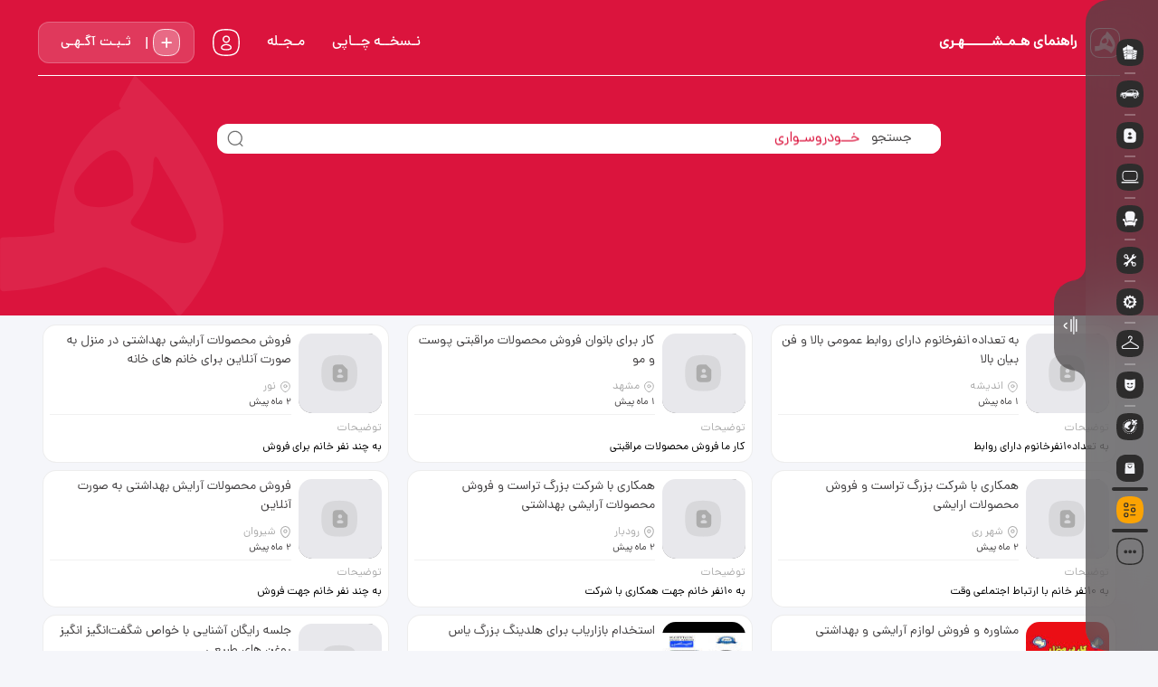

--- FILE ---
content_type: text/html; charset=utf-8
request_url: https://rahnama.com/%D8%A7%D8%B3%D8%AA%D8%AE%D8%AF%D8%A7%D9%85-%D8%A8%D8%A7%D8%B2%D8%A7%D8%B1%DB%8C%D8%A7%D8%A8-%D8%A2%D8%B1%D8%A7%DB%8C%D8%B4%DB%8C-%D8%A8%D9%87%D8%AF%D8%A7%D8%B4%D8%AA%DB%8C
body_size: 11883
content:
<!DOCTYPE html><html lang="fa" dir="rtl"><head><meta charSet="utf-8"/><meta name="viewport" content="width=device-width, initial-scale=1, maximum-scale=1"/><title>استخدام بازاریاب آرایشی و بهداشتی در تهران</title><meta name="description" content="آگهی استخدام بازاریاب آرایشی و بهداشتی ماهر و تازه کار در تهران | نیازمندیهای همشهری"/><meta name="twitter:card" content="آگهی استخدام بازاریاب آرایشی و بهداشتی ماهر و تازه کار در تهران | نیازمندیهای همشهری"/><meta name="twitter:title" content="استخدام بازاریاب آرایشی و بهداشتی در تهران"/><meta name="twitter:description" content="آگهی استخدام بازاریاب آرایشی و بهداشتی ماهر و تازه کار در تهران | نیازمندیهای همشهری"/><meta property="og:title" content="استخدام بازاریاب آرایشی و بهداشتی در تهران"/><meta property="og:description" content="آگهی استخدام بازاریاب آرایشی و بهداشتی ماهر و تازه کار در تهران | نیازمندیهای همشهری"/><script type="application/ld+json">{"@context":"https://schema.org","@type":"FAQPage","mainEntity":[]}</script><link rel="preload" href="https://s3.ir-thr-at1.arvanstorage.com/itemspicture/img-3519756-1759850616373-1.thumbnail.jpeg?AWSAccessKeyId=864fbe57-970e-4ce8-981a-fea6e5a29882&amp;Expires=1763995976&amp;Signature=96uqVJXShe%2F%2BVpojFWQD5qaHeEs%3D" as="image" fetchpriority="high"/><link rel="preload" href="https://s3.ir-thr-at1.arvanstorage.com/itemspicture/img-3519104-1759082344753-0.thumbnail.jpeg?AWSAccessKeyId=864fbe57-970e-4ce8-981a-fea6e5a29882&amp;Expires=1763995976&amp;Signature=OIWIjwsMxrrCgZ6%2F1yU9iIn%2Bkv8%3D" as="image" fetchpriority="high"/><link rel="preload" href="/icons/null-svg/1180n.svg" as="image" fetchpriority="high"/><meta name="next-head-count" content="13"/><meta name="application-name" content="نیازمندیها"/><meta name="apple-mobile-web-app-capable" content="yes"/><meta name="apple-mobile-web-app-status-bar-style" content="default"/><meta name="apple-mobile-web-app-title" content="نیازمندیها"/><meta name="format-detection" content="telephone=no"/><meta name="mobile-web-app-capable" content="yes"/><meta name="msapplication-config" content="/browserconfig.xml"/><meta name="msapplication-TileColor" content="#2B5797"/><meta name="msapplication-tap-highlight" content="no"/><meta name="theme-color" content="#000000"/><link rel="apple-touch-icon" href="/pwa/touch-icon-iphone.png"/><link rel="apple-touch-icon" sizes="152x152" href=""/><link rel="apple-touch-icon" sizes="180x180" href=""/><link rel="apple-touch-icon" sizes="167x167" href="/pwa/touch-icon-ipad-retina.png"/><link rel="apple-touch-icon" sizes="144x144" href="/pwa/apple-touch-icon-144x144.png"/><link rel="apple-touch-icon" sizes="114x144" href="/pwa/apple-touch-icon-114x114.png"/><link rel="icon" type="image/png" sizes="32x32" href="/pwa/favicon-32x32.png"/><link rel="icon" type="image/png" sizes="16x16" href="/pwa/favicon-16x16.png"/><link rel="manifest" href="/manifest.json"/><link rel="mask-icon" href="/pwa/safari-pinned-tab.svg" color="#5bbad5"/><link rel="shortcut icon" href="/icons/logo-fav.svg"/><link rel="preload" as="style" data-href="https://fonts.googleapis.com/css?family=Open+Sans:300&amp;display=swap"/><link rel="stylesheet" href="/fonts/font.css"/><meta name="google-site-verification" content="NP-zsDm4RP_tyfxKiqwv9wNQaX7leZU7cMlws_1PMME"/><link rel="preload" href="/_next/static/css/c589f6e4dcdd78a9.css" as="style"/><link rel="stylesheet" href="/_next/static/css/c589f6e4dcdd78a9.css" data-n-g=""/><noscript data-n-css=""></noscript><script defer="" nomodule="" src="/_next/static/chunks/polyfills-42372ed130431b0a.js"></script><script defer="" src="/_next/static/chunks/9817.aa75b896d0ed6803.js"></script><script defer="" src="/_next/static/chunks/5104.432e4de90779012f.js"></script><script src="/_next/static/chunks/webpack-483ca8f466c36b03.js" defer=""></script><script src="/_next/static/chunks/framework-945b357d4a851f4b.js" defer=""></script><script src="/_next/static/chunks/main-09fa297a0a4b044b.js" defer=""></script><script src="/_next/static/chunks/pages/_app-d738b2d6d96c471d.js" defer=""></script><script src="/_next/static/chunks/fec483df-8e5ecaafbc864645.js" defer=""></script><script src="/_next/static/chunks/7247-c8768fbefae9e768.js" defer=""></script><script src="/_next/static/chunks/5675-34dec35de85b2a2f.js" defer=""></script><script src="/_next/static/chunks/2008-f21a0f0c8681811d.js" defer=""></script><script src="/_next/static/chunks/8764-fb7e4b7b8d2adabd.js" defer=""></script><script src="/_next/static/chunks/6743-8c5bcb8fad12812b.js" defer=""></script><script src="/_next/static/chunks/9718-7e62817b5117fc0c.js" defer=""></script><script src="/_next/static/chunks/9740-d44708ce385afcfd.js" defer=""></script><script src="/_next/static/chunks/5216-368458dac3f2fe76.js" defer=""></script><script src="/_next/static/chunks/452-dcde6d254a139a58.js" defer=""></script><script src="/_next/static/chunks/1739-6abff2495ecc39a2.js" defer=""></script><script src="/_next/static/chunks/635-fb100b80b0dc2919.js" defer=""></script><script src="/_next/static/chunks/9901-a004cfbf6ce61567.js" defer=""></script><script src="/_next/static/chunks/5756-429522bad31546c8.js" defer=""></script><script src="/_next/static/chunks/5396-bf651154d1baa2a7.js" defer=""></script><script src="/_next/static/chunks/5378-227c28ca6197ccef.js" defer=""></script><script src="/_next/static/chunks/68-3238e024986a5686.js" defer=""></script><script src="/_next/static/chunks/pages/%5B%5B...key%5D%5D-f3a7e2a6b083084f.js" defer=""></script><script src="/_next/static/oVAhtGLe9CI4ENtTEs7n5/_buildManifest.js" defer=""></script><script src="/_next/static/oVAhtGLe9CI4ENtTEs7n5/_ssgManifest.js" defer=""></script><style data-styled="" data-styled-version="5.3.5">.hpHQOO{padding:0 10px;}/*!sc*/
.kWTpfX{display:-webkit-box;display:-webkit-flex;display:-ms-flexbox;display:flex;-webkit-flex-direction:column;-ms-flex-direction:column;flex-direction:column;}/*!sc*/
.iljMyw{margin-top:5px;}/*!sc*/
@media screen and (min-width:576px){.iljMyw{margin-top:10px;}}/*!sc*/
data-styled.g4[id="sc-964e627b-0"]{content:"dznpAP,hpHQOO,kWTpfX,iljMyw,"}/*!sc*/
.dUGeDQ{padding-bottom:30px;display:-webkit-box;display:-webkit-flex;display:-ms-flexbox;display:flex;-webkit-flex-direction:column;-ms-flex-direction:column;flex-direction:column;}/*!sc*/
.lhfIVW{display:none;background-color:#db143d;color:#fff;}/*!sc*/
@media screen and (min-width:576px){.lhfIVW{display:-webkit-box;display:-webkit-flex;display:-ms-flexbox;display:flex;}}/*!sc*/
.cHpKIV{padding-top:24px;padding-bottom:13px;display:-webkit-box;display:-webkit-flex;display:-ms-flexbox;display:flex;-webkit-box-pack:justify;-webkit-justify-content:space-between;-ms-flex-pack:justify;justify-content:space-between;}/*!sc*/
.aLlNk{display:none;height:265px;-webkit-flex-direction:column;-ms-flex-direction:column;flex-direction:column;-webkit-box-pack:center;-webkit-justify-content:center;-ms-flex-pack:center;justify-content:center;-webkit-align-items:center;-webkit-box-align:center;-ms-flex-align:center;align-items:center;background-color:#db143d;}/*!sc*/
@media screen and (min-width:576px){.aLlNk{display:-webkit-box;display:-webkit-flex;display:-ms-flexbox;display:flex;}}/*!sc*/
.kzDnNh{padding-left:15px;padding-right:15px;margin-bottom:60px;display:-webkit-box;display:-webkit-flex;display:-ms-flexbox;display:flex;width:100%;height:50px;-webkit-flex-direction:row;-ms-flex-direction:row;flex-direction:row;}/*!sc*/
.fxLvPk{margin:auto;max-width:700px;display:-webkit-box;display:-webkit-flex;display:-ms-flexbox;display:flex;width:100%;height:50px;}/*!sc*/
data-styled.g5[id="sc-fec0cd1c-0"]{content:"dUGeDQ,lhfIVW,cHpKIV,aLlNk,kzDnNh,fxLvPk,"}/*!sc*/
.gnwApL{padding:7px;border:1px solid rgba(209,209,209,0.4);border-radius:15px;direction:rtl;display:-webkit-box;display:-webkit-flex;display:-ms-flexbox;display:flex;-webkit-flex-direction:column;-ms-flex-direction:column;flex-direction:column;cursor:pointer;background-color:#fff;margin-left:0;margin-right:0;border:1px solid rgba(209,209,209,0.4);}/*!sc*/
@media screen and (min-width:576px){.gnwApL{margin-left:5px;margin-right:5px;}}/*!sc*/
data-styled.g53[id="sc-9ca0d33e-0"]{content:"gnwApL,"}/*!sc*/
.bwjzPA{position:relative;height:92px;width:92px;overflow:hidden;border-radius:15px;margin:auto;}/*!sc*/
.bwjzPA img .main-img{object-position:center;}/*!sc*/
data-styled.g54[id="sc-9ca0d33e-1"]{content:"bwjzPA,"}/*!sc*/
.bsLpaK{font-size:12px;opacity:32%;margin-bottom:3px;}/*!sc*/
data-styled.g56[id="sc-9ca0d33e-3"]{content:"bsLpaK,"}/*!sc*/
.eApELw{color:#acacac;margin-right:5px;font-size:12px;}/*!sc*/
data-styled.g58[id="sc-9ca0d33e-5"]{content:"eApELw,"}/*!sc*/
.bMCtrV{margin-right:8px;-webkit-flex:1;-ms-flex:1;flex:1;display:-webkit-box;display:-webkit-flex;display:-ms-flexbox;display:flex;-webkit-flex-direction:column;-ms-flex-direction:column;flex-direction:column;-webkit-box-pack:justify;-webkit-justify-content:space-between;-ms-flex-pack:justify;justify-content:space-between;}/*!sc*/
data-styled.g59[id="sc-9ca0d33e-6"]{content:"bMCtrV,"}/*!sc*/
.hOpFX{font-size:14px;color:#474546;-webkit-line-clamp:2;text-overflow:ellipsis;display:-webkit-box;max-width:100%;-webkit-box-orient:vertical;overflow:hidden;cursor:pointer;}/*!sc*/
data-styled.g60[id="sc-9ca0d33e-7"]{content:"hOpFX,"}/*!sc*/
.qEkoz{color:#474546;font-size:11px;display:-webkit-box;display:-webkit-flex;display:-ms-flexbox;display:flex;-webkit-align-items:center;-webkit-box-align:center;-ms-flex-align:center;align-items:center;-webkit-box-pack:justify;-webkit-justify-content:space-between;-ms-flex-pack:justify;justify-content:space-between;}/*!sc*/
data-styled.g61[id="sc-9ca0d33e-8"]{content:"qEkoz,"}/*!sc*/
.juPCj{display:-webkit-box;display:-webkit-flex;display:-ms-flexbox;display:flex;position:relative;overflow:hidden;width:100%;}/*!sc*/
data-styled.g63[id="sc-9ca0d33e-10"]{content:"juPCj,"}/*!sc*/
.kUxtZJ{margin-top:5.5px;max-width:100%;-webkit-flex:1 1 50%;-ms-flex:1 1 50%;flex:1 1 50%;}/*!sc*/
data-styled.g64[id="sc-9ca0d33e-11"]{content:"kUxtZJ,"}/*!sc*/
.hAFalN{display:-webkit-box;display:-webkit-flex;display:-ms-flexbox;display:flex;}/*!sc*/
data-styled.g65[id="sc-9ca0d33e-12"]{content:"hAFalN,"}/*!sc*/
.esIFyC{display:-webkit-box;display:-webkit-flex;display:-ms-flexbox;display:flex;-webkit-align-items:center;-webkit-box-align:center;-ms-flex-align:center;align-items:center;}/*!sc*/
data-styled.g66[id="sc-9ca0d33e-13"]{content:"esIFyC,"}/*!sc*/
.dURmkm::after{display:block;content:"";width:100%;height:1px;background:rgba(209,209,209,0.31);margin-top:5px;}/*!sc*/
data-styled.g67[id="sc-9ca0d33e-14"]{content:"dURmkm,"}/*!sc*/
.himUzm{-webkit-line-clamp:1;text-overflow:ellipsis;font-size:12px;display:-webkit-box;max-width:50%;-webkit-box-orient:vertical;overflow:hidden;}/*!sc*/
data-styled.g68[id="sc-9ca0d33e-15"]{content:"himUzm,"}/*!sc*/
.taQPX{padding:0 5px;max-width:100%;-webkit-box-flex:1;-webkit-flex-grow:1;-ms-flex-positive:1;flex-grow:1;-webkit-flex-shrink:1;-ms-flex-negative:1;flex-shrink:1;-webkit-flex-basis:100%;-ms-flex-preferred-size:100%;flex-basis:100%;padding-bottom:8px;}/*!sc*/
@media (max-width:576px){.taQPX{padding:5px 0;}}/*!sc*/
@media screen and (min-width:576px){.taQPX{max-width:100%;}}/*!sc*/
@media screen and (min-width:768px){.taQPX{max-width:50%;}}/*!sc*/
@media screen and (min-width:1200px){.taQPX{max-width:33.3%;}}/*!sc*/
@media screen and (min-width:1440px){.taQPX{max-width:25%;}}/*!sc*/
@media screen and (min-width:576px){.taQPX{-webkit-flex-basis:100%;-ms-flex-preferred-size:100%;flex-basis:100%;}}/*!sc*/
@media screen and (min-width:768px){.taQPX{-webkit-flex-basis:50%;-ms-flex-preferred-size:50%;flex-basis:50%;}}/*!sc*/
@media screen and (min-width:1200px){.taQPX{-webkit-flex-basis:33.3%;-ms-flex-preferred-size:33.3%;flex-basis:33.3%;}}/*!sc*/
@media screen and (min-width:1440px){.taQPX{-webkit-flex-basis:25%;-ms-flex-preferred-size:25%;flex-basis:25%;}}/*!sc*/
data-styled.g70[id="sc-694a84ee-0"]{content:"taQPX,"}/*!sc*/
.eZfukY{display:-webkit-box;display:-webkit-flex;display:-ms-flexbox;display:flex;-webkit-box-pack:start;-webkit-justify-content:flex-start;-ms-flex-pack:start;justify-content:flex-start;-webkit-flex-wrap:wrap;-ms-flex-wrap:wrap;flex-wrap:wrap;padding-bottom:80px;}/*!sc*/
.eZfukY.home{margin:0 -11px;}/*!sc*/
.eZfukY.home-after::after{content:"";display:block;position:fixed;height:60px;width:90%;background-image:linear-gradient(to top,#f5f6fa,rgba(245,246,250,0) 90%);bottom:0;right:50%;-webkit-transform:translate(50%,0);-ms-transform:translate(50%,0);transform:translate(50%,0);z-index:999;}/*!sc*/
@media(max-width:576px){.eZfukY.home{margin:0;}}/*!sc*/
.eZfukY.marks{-webkit-flex-wrap:wrap;-ms-flex-wrap:wrap;flex-wrap:wrap;display:-webkit-box;display:-webkit-flex;display:-ms-flexbox;display:flex;padding:10px;}/*!sc*/
.eZfukY.marks>div{-webkit-flex-basis:50%;-ms-flex-preferred-size:50%;flex-basis:50%;max-width:50%;}/*!sc*/
@media(max-width:960px){.eZfukY.marks>div{margin:10px 0;-webkit-flex-basis:100%;-ms-flex-preferred-size:100%;flex-basis:100%;max-width:100%;}}/*!sc*/
@media(max-width:870px){.eZfukY.marks{padding:0px;}.eZfukY.marks>div{max-width:100%;padding:0;}.eZfukY.marks a{margin:0;}}/*!sc*/
@media screen and (min-width:576px){.eZfukY{padding-bottom:0;}}/*!sc*/
.hKckdC{display:-webkit-box;display:-webkit-flex;display:-ms-flexbox;display:flex;-webkit-flex-wrap:wrap;-ms-flex-wrap:wrap;flex-wrap:wrap;}/*!sc*/
.hKckdC.home{margin:0 -11px;}/*!sc*/
.hKckdC.home-after::after{content:"";display:block;position:fixed;height:60px;width:90%;background-image:linear-gradient(to top,#f5f6fa,rgba(245,246,250,0) 90%);bottom:0;right:50%;-webkit-transform:translate(50%,0);-ms-transform:translate(50%,0);transform:translate(50%,0);z-index:999;}/*!sc*/
@media(max-width:576px){.hKckdC.home{margin:0;}}/*!sc*/
.hKckdC.marks{-webkit-flex-wrap:wrap;-ms-flex-wrap:wrap;flex-wrap:wrap;display:-webkit-box;display:-webkit-flex;display:-ms-flexbox;display:flex;padding:10px;}/*!sc*/
.hKckdC.marks>div{-webkit-flex-basis:50%;-ms-flex-preferred-size:50%;flex-basis:50%;max-width:50%;}/*!sc*/
@media(max-width:960px){.hKckdC.marks>div{margin:10px 0;-webkit-flex-basis:100%;-ms-flex-preferred-size:100%;flex-basis:100%;max-width:100%;}}/*!sc*/
@media(max-width:870px){.hKckdC.marks{padding:0px;}.hKckdC.marks>div{max-width:100%;padding:0;}.hKckdC.marks a{margin:0;}}/*!sc*/
data-styled.g71[id="sc-f0945f3b-0"]{content:"eZfukY,hKckdC,"}/*!sc*/
.iJIXwt{width:100%;padding:10px 0;-webkit-align-items:center;-webkit-box-align:center;-ms-flex-align:center;align-items:center;background:white;-webkit-animation-duration:1s;animation-duration:1s;display:none;}/*!sc*/
@media screen and (min-width:576px){.iJIXwt{display:none;}}/*!sc*/
data-styled.g79[id="sc-edd138-0"]{content:"iJIXwt,"}/*!sc*/
.jRVPLD{display:-webkit-box;display:-webkit-flex;display:-ms-flexbox;display:flex;font-size:13px;-webkit-align-items:center;-webkit-box-align:center;-ms-flex-align:center;align-items:center;-webkit-box-pack:justify;-webkit-justify-content:space-between;-ms-flex-pack:justify;justify-content:space-between;}/*!sc*/
.eNAcQX{display:-webkit-box;display:-webkit-flex;display:-ms-flexbox;display:flex;font-size:13px;-webkit-align-items:center;-webkit-box-align:center;-ms-flex-align:center;align-items:center;}/*!sc*/
data-styled.g80[id="sc-edd138-1"]{content:"jRVPLD,eNAcQX,"}/*!sc*/
.cisHoJ{color:#1976d2;}/*!sc*/
data-styled.g81[id="sc-edd138-2"]{content:"cisHoJ,"}/*!sc*/
.ifzQHi{height:20px;}/*!sc*/
.kvGbJu{height:50px;margin-left:10px;margin-right:10px;}/*!sc*/
data-styled.g82[id="sc-edd138-3"]{content:"ifzQHi,kvGbJu,"}/*!sc*/
.jPuvPT{display:-webkit-box;display:-webkit-flex;display:-ms-flexbox;display:flex;-webkit-flex:1 1 100%;-ms-flex:1 1 100%;flex:1 1 100%;z-index:10;-webkit-flex:1 1;-ms-flex:1 1;flex:1 1;-webkit-align-items:center;-webkit-box-align:center;-ms-flex-align:center;align-items:center;-webkit-box-pack:end;-webkit-justify-content:flex-end;-ms-flex-pack:end;justify-content:flex-end;display:-webkit-box;display:-webkit-flex;display:-ms-flexbox;display:flex;color:#fff;}/*!sc*/
.jPuvPT > div{min-width:-webkit-fit-content;min-width:-moz-fit-content;min-width:fit-content;}/*!sc*/
@media (max-width:870px){.jPuvPT{display:none;}}/*!sc*/
@media screen and (min-width:576px){.jPuvPT{-webkit-flex:1 1;-ms-flex:1 1;flex:1 1;}}/*!sc*/
@media screen and (min-width:768px){.jPuvPT{-webkit-flex:1 1;-ms-flex:1 1;flex:1 1;}}/*!sc*/
@media screen and (min-width:1200px){.jPuvPT{-webkit-flex:1 1;-ms-flex:1 1;flex:1 1;}}/*!sc*/
data-styled.g93[id="sc-5f655a82-0"]{content:"jPuvPT,"}/*!sc*/
.fYTKlS{-webkit-backdrop-filter:blur;backdrop-filter:blur;background-color:rgba(255,255,255,0.16);padding:7px 15.4px 7px 16px;font-size:15px;display:-webkit-box;display:-webkit-flex;display:-ms-flexbox;display:flex;-webkit-align-items:center;-webkit-box-align:center;-ms-flex-align:center;align-items:center;border:1px solid rgba(245,246,250,24%);max-width:-webkit-fit-content;max-width:-moz-fit-content;max-width:fit-content;display:-webkit-box;display:-webkit-flex;display:-ms-flexbox;display:flex;background-color:rgba(255,255,255,0.16);color:#fff;-webkit-box-pack:space-around;-webkit-justify-content:space-around;-ms-flex-pack:space-around;justify-content:space-around;border-radius:12px;margin-right:20px;}/*!sc*/
@media(max-width:1200px){.fYTKlS{padding:0px;}}/*!sc*/
data-styled.g94[id="sc-5f655a82-1"]{content:"fYTKlS,"}/*!sc*/
.fUCOOH{font-size:1em;font-weight:500;font-family:dana;margin-right:5px;display:-webkit-box;display:-webkit-flex;display:-ms-flexbox;display:flex;-webkit-align-items:center;-webkit-box-align:center;-ms-flex-align:center;align-items:center;width:125px;}/*!sc*/
.fUCOOH:before{content:"|";margin-left:15px;margin-top:5px;}/*!sc*/
@media (max-width:1200px){.fUCOOH{display:none;}}/*!sc*/
@media (min-width:1400px){.fUCOOH.addads{width:auto !important;}}/*!sc*/
@media (max-width:1400px){.fUCOOH.profile{display:none;}}/*!sc*/
.ilUPKJ{font-size:1em;font-weight:500;font-family:dana;margin-right:5px;display:-webkit-box;display:-webkit-flex;display:-ms-flexbox;display:flex;-webkit-align-items:center;-webkit-box-align:center;-ms-flex-align:center;align-items:center;width:105px;}/*!sc*/
.ilUPKJ:before{content:"|";margin-left:15px;margin-top:5px;}/*!sc*/
@media (max-width:1200px){.ilUPKJ{display:none;}}/*!sc*/
@media (min-width:1400px){.ilUPKJ.addads{width:auto !important;}}/*!sc*/
@media (max-width:1400px){.ilUPKJ.profile{display:none;}}/*!sc*/
data-styled.g95[id="sc-5f655a82-2"]{content:"fUCOOH,ilUPKJ,"}/*!sc*/
.jgGMJe{border-radius:17px;width:28px;height:28px;}/*!sc*/
@media (max-width:1400px){.jgGMJe.big{display:none;}}/*!sc*/
data-styled.g96[id="sc-5f655a82-3"]{content:"jgGMJe,"}/*!sc*/
.fMxNyK{font-family:dana;font-size:1em;cursor:pointer;font-weight:500;position:relative;font-stretch:extra-expanded;-webkit-flex:1 1 100%;-ms-flex:1 1 100%;flex:1 1 100%;max-width:-webkit-fit-content;max-width:-moz-fit-content;max-width:fit-content;margin-right:30px;text-align:center;color:#fff;}/*!sc*/
@media screen and (min-width:576px){.fMxNyK{text-align:center;}}/*!sc*/
@media screen and (min-width:768px){.fMxNyK{text-align:center;}}/*!sc*/
@media screen and (min-width:1200px){.fMxNyK{text-align:left;}}/*!sc*/
.eSfArG{font-family:dana;font-size:1em;cursor:pointer;font-weight:500;position:relative;font-stretch:extra-expanded;-webkit-flex:1 1 100%;-ms-flex:1 1 100%;flex:1 1 100%;max-width:-webkit-fit-content;max-width:-moz-fit-content;max-width:fit-content;margin-right:30px;text-align:center;-webkit-align-items:center;-webkit-box-align:center;-ms-flex-align:center;align-items:center;display:-webkit-box;display:-webkit-flex;display:-ms-flexbox;display:flex;color:#fff;}/*!sc*/
@media screen and (min-width:576px){.eSfArG{text-align:center;}}/*!sc*/
@media screen and (min-width:768px){.eSfArG{text-align:center;}}/*!sc*/
@media screen and (min-width:1200px){.eSfArG{text-align:left;}}/*!sc*/
data-styled.g97[id="sc-5f655a82-4"]{content:"fMxNyK,eSfArG,"}/*!sc*/
.ABQvn{position:relative;}/*!sc*/
data-styled.g98[id="sc-5f655a82-5"]{content:"ABQvn,"}/*!sc*/
.eQebeV{height:30px;width:30px;display:none;position:relative;cursor:pointer;}/*!sc*/
@media (max-width:1400px){.eQebeV{display:block;}}/*!sc*/
data-styled.g99[id="sc-5f655a82-6"]{content:"eQebeV,"}/*!sc*/
.bBHxAl{display:-webkit-box;display:-webkit-flex;display:-ms-flexbox;display:flex;-webkit-flex:1 1 100%;-ms-flex:1 1 100%;flex:1 1 100%;max-width:800px;min-width:230px;margin:0 auto;position:static;}/*!sc*/
@media screen and (min-width:576px){.bBHxAl{position:relative;}}/*!sc*/
data-styled.g109[id="sc-7431b79f-0"]{content:"bBHxAl,"}/*!sc*/
.fptwM{display:-webkit-box;display:-webkit-flex;display:-ms-flexbox;display:flex;width:100%;direction:rtl;border-radius:12px;z-index:1010;overflow:hidden;position:relative;background-color:#fff;height:40px;}/*!sc*/
@media screen and (min-width:576px){.fptwM{height:33px;}}/*!sc*/
data-styled.g110[id="sc-7431b79f-1"]{content:"fptwM,"}/*!sc*/
.hsmMCI{-webkit-flex:1 1;-ms-flex:1 1;flex:1 1;border:1px solid white;color:black;padding-right:32px;font-size:15px;direction:rtl;border:none;text-align:right;outline:none;background-color:#fff;box-shadow:none;}/*!sc*/
.hsmMCI:focus{outline-style:none;}/*!sc*/
.hsmMCI::-webkit-search-cancel-button{-webkit-appearance:none;}/*!sc*/
.hsmMCI::-webkit-search-decoration{-webkit-appearance:none;}/*!sc*/
.hsmMCI::-webkit-search-cancel-button:after{content:"";display:block;cursor:pointer;background-image:url("/icons/group_1370.svg");background-size:contain;width:15px;height:15px;}/*!sc*/
.hsmMCI::-webkit-input-placeholder{font-family:dana;color:#474546;padding-bottom:5px;}/*!sc*/
.hsmMCI::-moz-placeholder{font-family:dana;color:#474546;padding-bottom:5px;}/*!sc*/
.hsmMCI:-ms-input-placeholder{font-family:dana;color:#474546;padding-bottom:5px;}/*!sc*/
.hsmMCI::placeholder{font-family:dana;color:#474546;padding-bottom:5px;}/*!sc*/
data-styled.g111[id="sc-7431b79f-2"]{content:"hsmMCI,"}/*!sc*/
.hxbEmF{display:-webkit-box;display:-webkit-flex;display:-ms-flexbox;display:flex;-webkit-align-items:center;-webkit-box-align:center;-ms-flex-align:center;align-items:center;margin-left:10px;}/*!sc*/
data-styled.g112[id="sc-7431b79f-3"]{content:"hxbEmF,"}/*!sc*/
.gIHGPl{background-color:#fff;}/*!sc*/
data-styled.g117[id="sc-7431b79f-8"]{content:"gIHGPl,"}/*!sc*/
.htjHmb{position:relative;background:transparent;right:90px;top:0;z-index:2;text-align:right !important;direction:rtl;-webkit-animation:spincube ease-in-out 4 4s;animation:spincube ease-in-out 4 4s;-webkit-animation:spincube ease-in-out infinite 4s;-moz-animation:spincube ease-in-out infinite 4s;-ms-animation:spincube ease-in-out infinite 4s;-webkit-transform-style:preserve-3d;-ms-transform-style:preserve-3d;transform-style:preserve-3d;-webkit-transform-origin:25px 50% 0;-ms-transform-origin:25px 50% 0;transform-origin:25px 50% 0;-webkit-user-select:text !important;-moz-user-select:text !important;-ms-user-select:text !important;user-select:text !important;cursor:text;}/*!sc*/
.htjHmb div{position:absolute;width:auto;color:#db143d;height:90%;outline:none;border:none;display:-webkit-box;display:-webkit-flex;display:-ms-flexbox;display:flex;-webkit-align-items:center;-webkit-box-align:center;-ms-flex-align:center;align-items:center;-webkit-text-decoration:none;text-decoration:none;text-shadow:none;-webkit-font-smoothing:subpixel-antialiased;}/*!sc*/
.htjHmb .face-1{-webkit-transform:translateZ(30px);-moz-transform:translateZ(30px);-ms-transform:translateZ(30px);-webkit-transform:translateZ(30px);-ms-transform:translateZ(30px);transform:translateZ(30px);-webkit-backface-visibility:hidden;}/*!sc*/
.htjHmb .face-2{-webkit-transform:rotateX(120deg) translateZ(30px);-moz-transform:rotateX(120deg) translateZ(30px);-ms-transform:rotateX(120deg) translateZ(30px);-webkit-transform:rotateX(120deg) translateZ(30px);-ms-transform:rotateX(120deg) translateZ(30px);transform:rotateX(120deg) translateZ(30px);-webkit-backface-visibility:hidden;}/*!sc*/
.htjHmb .face-3{-webkit-transform:rotateX(240deg) translateZ(30px);-moz-transform:rotateX(240deg) translateZ(30px);-ms-transform:rotateX(240deg) translateZ(30px);-webkit-transform:rotateX(240deg) translateZ(30px);-ms-transform:rotateX(240deg) translateZ(30px);transform:rotateX(240deg) translateZ(30px);-webkit-backface-visibility:hidden;}/*!sc*/
data-styled.g118[id="sc-7431b79f-9"]{content:"htjHmb,"}/*!sc*/
.lhHEuT{min-width:-webkit-fit-content;min-width:-moz-fit-content;min-width:fit-content;display:-webkit-box;display:-webkit-flex;display:-ms-flexbox;display:flex;margin:auto;}/*!sc*/
data-styled.g119[id="sc-7431b79f-10"]{content:"lhHEuT,"}/*!sc*/
.kdTQfF{will-change:transform;background-color:#db143d;color:#fff;display:none;position:-webkit-sticky;position:sticky;z-index:1020;top:0;}/*!sc*/
@media screen and (min-width:576px){.kdTQfF{display:-webkit-box;display:-webkit-flex;display:-ms-flexbox;display:flex;}}/*!sc*/
data-styled.g134[id="sc-af2ac6b8-0"]{content:"kdTQfF,"}/*!sc*/
.clQLpB{-webkit-align-items:center;-webkit-box-align:center;-ms-flex-align:center;align-items:center;display:-webkit-box;display:-webkit-flex;display:-ms-flexbox;display:flex;-webkit-flex-basis:43%;-ms-flex-preferred-size:43%;flex-basis:43%;-webkit-align-items:center;-webkit-box-align:center;-ms-flex-align:center;align-items:center;-webkit-box-pack:start;-webkit-justify-content:flex-start;-ms-flex-pack:start;justify-content:flex-start;}/*!sc*/
.clQLpB:first-child{margin-left:5px;}/*!sc*/
.clQLpB.logo{cursor:pointer;}/*!sc*/
.clQLpB.media{z-index:5;}/*!sc*/
@media (max-width:525px){.clQLpB.media{-webkit-flex-direction:column;-ms-flex-direction:column;flex-direction:column;z-index:2;}.clQLpB.media > div{margin:5px px;}.clQLpB.not-logged{margin-top:auto;}}/*!sc*/
data-styled.g135[id="sc-af2ac6b8-1"]{content:"clQLpB,"}/*!sc*/
.kjggCO{cursor:pointer;font-size:1em;font-weight:600;margin-right:10px;}/*!sc*/
@media (max-width:525px){.kjggCO{width:206px;margin-right:0;}}/*!sc*/
data-styled.g140[id="sc-af2ac6b8-6"]{content:"kjggCO,"}/*!sc*/
.iPUhVV{border-bottom:1px solid white;padding-top:24px;padding-bottom:13px;}/*!sc*/
@media (max-width:525px){.iPUhVV{border-bottom:none;}}/*!sc*/
data-styled.g142[id="sc-af2ac6b8-8"]{content:"iPUhVV,"}/*!sc*/
.eTmUUM{margin-left:5px;display:-webkit-box;display:-webkit-flex;display:-ms-flexbox;display:flex;-webkit-flex:0 0 33px;-ms-flex:0 0 33px;flex:0 0 33px;-webkit-align-items:center;-webkit-box-align:center;-ms-flex-align:center;align-items:center;cursor:pointer;}/*!sc*/
data-styled.g143[id="sc-af2ac6b8-9"]{content:"eTmUUM,"}/*!sc*/
.cJvwrS{display:none;margin-top:10px;z-index:50;}/*!sc*/
@media (max-width:870px){.cJvwrS{display:-webkit-box;display:-webkit-flex;display:-ms-flexbox;display:flex;}}/*!sc*/
@media (max-width:525px){.cJvwrS{display:none;}}/*!sc*/
data-styled.g144[id="sc-af2ac6b8-10"]{content:"cJvwrS,"}/*!sc*/
.la-dGKp{margin:0 5px;position:relative;}/*!sc*/
data-styled.g145[id="sc-af2ac6b8-11"]{content:"la-dGKp,"}/*!sc*/
.kaalda{display:-webkit-box;display:-webkit-flex;display:-ms-flexbox;display:flex;-webkit-flex-direction:column;-ms-flex-direction:column;flex-direction:column;padding-bottom:30px;}/*!sc*/
data-styled.g152[id="sc-20b9eac9-0"]{content:"kaalda,"}/*!sc*/
.ckOBGA{color:#8c8c8c;font-size:12px;text-align:center;width:100%;padding:12px 0;}/*!sc*/
data-styled.g153[id="sc-20b9eac9-1"]{content:"ckOBGA,"}/*!sc*/
.eLlEeT{-webkit-animation:1s hhxwOQ;animation:1s hhxwOQ;display:-webkit-box;display:-webkit-flex;display:-ms-flexbox;display:flex;}/*!sc*/
data-styled.g154[id="sc-a96144fa-0"]{content:"eLlEeT,"}/*!sc*/
.gLZrAL{right:0;z-index:1030;margin-bottom:30px;display:-webkit-box;display:-webkit-flex;display:-ms-flexbox;display:flex;height:100%;-webkit-transition:width 2s,-webkit-transform 2s;-webkit-transition:width 2s,transform 2s;transition:width 2s,transform 2s;-webkit-transition-timing-function:linear;transition-timing-function:linear;display:none;position:fixed;}/*!sc*/
@media screen and (min-width:576px){.gLZrAL{display:-webkit-box;display:-webkit-flex;display:-ms-flexbox;display:flex;}}/*!sc*/
data-styled.g155[id="sc-a96144fa-1"]{content:"gLZrAL,"}/*!sc*/
.dOEUGH{display:-webkit-box;display:-webkit-flex;display:-ms-flexbox;display:flex;-webkit-flex-direction:column;-ms-flex-direction:column;flex-direction:column;width:35px;margin:auto 0;}/*!sc*/
data-styled.g156[id="sc-a96144fa-2"]{content:"dOEUGH,"}/*!sc*/
.cOirc{width:35px;height:40px;overflow:hidden;position:relative;}/*!sc*/
.cOirc::after{content:" ";display:block;width:200%;height:200%;position:absolute;border-radius:20%;bottom:0;right:0;box-shadow:50px 50px 0 0 rgba(71,69,70,0.7);}/*!sc*/
data-styled.g157[id="sc-a96144fa-3"]{content:"cOirc,"}/*!sc*/
.gjJbJn{border-top-left-radius:25px;border-bottom-left-radius:25px;position:relative;background-color:rgba(71,69,70,0.7);-webkit-backdrop-filter:blur(50px);backdrop-filter:blur(50px);-webkit-backdrop-filter:blur(50px);cursor:pointer;width:35px;height:100px;}/*!sc*/
data-styled.g158[id="sc-a96144fa-4"]{content:"gjJbJn,"}/*!sc*/
.djhnWn{border-top-left-radius:25px;border-bottom-left-radius:25px;position:relative;background-color:rgba(71,69,70,0.7);-webkit-backdrop-filter:blur(50px);backdrop-filter:blur(50px);-webkit-backdrop-filter:blur(50px);display:-webkit-box;display:-webkit-flex;display:-ms-flexbox;display:flex;-webkit-flex-direction:column;-ms-flex-direction:column;flex-direction:column;padding:25px 0px;-webkit-transition:width 0.3s;transition:width 0.3s;width:80px;}/*!sc*/
data-styled.g159[id="sc-a96144fa-5"]{content:"djhnWn,"}/*!sc*/
.gOWZmf{width:auto;height:auto;position:absolute;left:50%;top:50%;-webkit-transform:translate(-50%,-50%);-ms-transform:translate(-50%,-50%);transform:translate(-50%,-50%);border-top-left-radius:50px;border-bottom-left-radius:50px;cursor:pointer;-webkit-align-items:center;-webkit-box-align:center;-ms-flex-align:center;align-items:center;height:20px;}/*!sc*/
.gOWZmf:hover{-webkit-animation-name:lkJRWs;animation-name:lkJRWs;-webkit-animation-duration:1s;animation-duration:1s;-webkit-animation-iteration-count:infinite;animation-iteration-count:infinite;}/*!sc*/
data-styled.g160[id="sc-a96144fa-6"]{content:"gOWZmf,"}/*!sc*/
.gSLapU{width:35px;height:40px;overflow:hidden;position:relative;}/*!sc*/
.gSLapU::after{content:"";display:block;width:200%;height:200%;position:absolute;border-radius:20%;bottom:0;right:0;top:0;right:0;box-shadow:50px -50px 0 0 rgba(71,69,70,0.7);}/*!sc*/
data-styled.g163[id="sc-a96144fa-9"]{content:"gSLapU,"}/*!sc*/
.AeWmT{display:-webkit-box;display:-webkit-flex;display:-ms-flexbox;display:flex;-webkit-flex-direction:column;-ms-flex-direction:column;flex-direction:column;margin:0 11px;-webkit-animation-name:leNjO;animation-name:leNjO;-webkit-animation-duration:0.3s;animation-duration:0.3s;-webkit-animation-iteration-count:1;animation-iteration-count:1;}/*!sc*/
data-styled.g166[id="sc-a96144fa-12"]{content:"AeWmT,"}/*!sc*/
.ctjXmT{list-style-type:none;padding-right:0;display:-webkit-box;display:-webkit-flex;display:-ms-flexbox;display:flex;-webkit-flex-direction:column;-ms-flex-direction:column;flex-direction:column;margin:10px 0 0 0;}/*!sc*/
data-styled.g167[id="sc-a96144fa-13"]{content:"ctjXmT,"}/*!sc*/
.ehymtV{cursor:pointer;position:relative;width:40px;margin:8px 0;-webkit-flex:1 1 30px;-ms-flex:1 1 30px;flex:1 1 30px;}/*!sc*/
.ehymtV::before{position:absolute;content:"";display:block;height:4px;width:100%;background:#2d2c2c;top:-10px;left:0;-webkit-transform:translate(0%,0%);-ms-transform:translate(0%,0%);transform:translate(0%,0%);border-radius:15px;}/*!sc*/
.ehymtV.filters::after{position:absolute;content:"";display:block;height:4px;width:100%;background:#2d2c2c;bottom:-10px;left:0;-webkit-transform:translate(0%,0%);-ms-transform:translate(0%,0%);transform:translate(0%,0%);border-radius:15px;}/*!sc*/
data-styled.g169[id="sc-a96144fa-15"]{content:"ehymtV,"}/*!sc*/
.AfYSR{opacity:0;display:block;-webkit-transition:all 0.3s ease;transition:all 0.3s ease;font-size:10px;text-align:center;color:white;overflow:hidden;position:absolute;top:0;left:0;bottom:-2px;right:0;box-sizing:border-box;margin:auto;display:-webkit-box;display:-webkit-flex;display:-ms-flexbox;display:flex;}/*!sc*/
.AfYSR > div{margin:auto;}/*!sc*/
data-styled.g170[id="sc-a96144fa-16"]{content:"AfYSR,"}/*!sc*/
.bgHbIp{position:relative;margin:8px 0;width:40px;cursor:pointer;-webkit-align-items:center;-webkit-box-align:center;-ms-flex-align:center;align-items:center;-webkit-flex:1 1 30px;-ms-flex:1 1 30px;flex:1 1 30px;}/*!sc*/
.bgHbIp.category::after{position:absolute;content:"";display:block;height:1px;width:30%;background:#ffffff85;bottom:-8px;left:50%;-webkit-transform:translate(-50%,50%);-ms-transform:translate(-50%,50%);transform:translate(-50%,50%);}/*!sc*/
.bgHbIp img{-webkit-transition:all 0.5s ease;transition:all 0.5s ease;}/*!sc*/
.bgHbIp:hover img{-webkit-transform:translateY(-30px);-ms-transform:translateY(-30px);transform:translateY(-30px);}/*!sc*/
.bgHbIp:hover > span{opacity:1;}/*!sc*/
data-styled.g171[id="sc-a96144fa-17"]{content:"bgHbIp,"}/*!sc*/
.ldEtMG{position:relative;margin:6px 0;width:40px;cursor:pointer;-webkit-flex:1 1 30px;-ms-flex:1 1 30px;flex:1 1 30px;}/*!sc*/
.ldEtMG img{-webkit-transition:all 0.5s ease;transition:all 0.5s ease;}/*!sc*/
.ldEtMG:hover img{-webkit-transform:translateY(-30px);-ms-transform:translateY(-30px);transform:translateY(-30px);}/*!sc*/
.ldEtMG:hover > span{opacity:1;}/*!sc*/
data-styled.g172[id="sc-a96144fa-18"]{content:"ldEtMG,"}/*!sc*/
.bopGND{position:relative;margin:6px 0;width:40px;cursor:pointer;-webkit-flex:1 1 30px;-ms-flex:1 1 30px;flex:1 1 30px;}/*!sc*/
.bopGND img{-webkit-transition:all 0.5s ease;transition:all 0.5s ease;}/*!sc*/
.bopGND:hover img{-webkit-transform:translateY(-30px);-ms-transform:translateY(-30px);transform:translateY(-30px);}/*!sc*/
.bopGND:hover > span{opacity:1;}/*!sc*/
data-styled.g173[id="sc-a96144fa-19"]{content:"bopGND,"}/*!sc*/
.eAozaB{display:-webkit-box;display:-webkit-flex;display:-ms-flexbox;display:flex;-webkit-flex-direction:column;-ms-flex-direction:column;flex-direction:column;}/*!sc*/
@media (max-height:775px){.eAozaB{display:none;}}/*!sc*/
data-styled.g174[id="sc-a96144fa-20"]{content:"eAozaB,"}/*!sc*/
.ebfEBP{cursor:pointer;position:relative;width:40px;margin:8px 0;-webkit-flex:1 1 30px;-ms-flex:1 1 30px;flex:1 1 30px;display:none;}/*!sc*/
.ebfEBP > div{margin:auto;}/*!sc*/
@media (max-height:775px){.ebfEBP{display:-webkit-box !important;display:-webkit-flex !important;display:-ms-flexbox !important;display:flex !important;}}/*!sc*/
data-styled.g175[id="sc-a96144fa-21"]{content:"ebfEBP,"}/*!sc*/
.hcSzTS{background-image:url('/bg/Path 135.svg');background-repeat:no-repeat;background-size:contain;background-position:0px 0px;background-color:#db143d;}/*!sc*/
data-styled.g177[id="sc-11393128-0"]{content:"hcSzTS,"}/*!sc*/
.dyiTjI{margin:auto 0;}/*!sc*/
data-styled.g180[id="sc-11393128-3"]{content:"dyiTjI,"}/*!sc*/
.gzohhf{display:-webkit-box;display:-webkit-flex;display:-ms-flexbox;display:flex;max-width:700px;overflow-x:scroll;margin:0 auto;}/*!sc*/
data-styled.g181[id="sc-11393128-4"]{content:"gzohhf,"}/*!sc*/
@-webkit-keyframes hhxwOQ{from{opacity:0;-webkit-transform:translate3d(0,-100%,0);-ms-transform:translate3d(0,-100%,0);transform:translate3d(0,-100%,0);}to{opacity:1;-webkit-transform:none;-ms-transform:none;transform:none;}}/*!sc*/
@keyframes hhxwOQ{from{opacity:0;-webkit-transform:translate3d(0,-100%,0);-ms-transform:translate3d(0,-100%,0);transform:translate3d(0,-100%,0);}to{opacity:1;-webkit-transform:none;-ms-transform:none;transform:none;}}/*!sc*/
data-styled.g350[id="sc-keyframes-hhxwOQ"]{content:"hhxwOQ,"}/*!sc*/
@-webkit-keyframes leNjO{0%{opacity:0;}25%{opacity:0;}50%{opacity:0;}75%{opacity:0.7;}100%{opacity:1;}}/*!sc*/
@keyframes leNjO{0%{opacity:0;}25%{opacity:0;}50%{opacity:0;}75%{opacity:0.7;}100%{opacity:1;}}/*!sc*/
data-styled.g351[id="sc-keyframes-leNjO"]{content:"leNjO,"}/*!sc*/
@-webkit-keyframes lkJRWs{0%{left:50%;}50%{left:40%;}100%{left:50%;}}/*!sc*/
@keyframes lkJRWs{0%{left:50%;}50%{left:40%;}100%{left:50%;}}/*!sc*/
data-styled.g352[id="sc-keyframes-lkJRWs"]{content:"lkJRWs,"}/*!sc*/
</style></head><body class="scroll-d-none" dir="rtl"><div id="__next"><div display="flex" class="sc-fec0cd1c-0 dUGeDQ sc-20b9eac9-0 kaalda sc-20b9eac9-0 kaalda"><div display="none,none" class="sc-edd138-0 iJIXwt"><div class="sc-964e627b-0 dznpAP  container"><div class="sc-edd138-1 jRVPLD"><div class="sc-edd138-1 eNAcQX"><div height="20" class="sc-edd138-3 ifzQHi"><img loading="lazy" width="20" height="20" decoding="async" data-nimg="1" style="color:transparent" src="/icons/remove.svg"/></div><div height="50" class="sc-edd138-3 kvGbJu"><img loading="lazy" width="50" height="50" decoding="async" data-nimg="1" style="color:transparent" src="/icons/logo-fav.svg"/></div><div><div>دانلود راهنمای هـمشـهری</div><div style="font-size:10px">دریافـت رایگـان از پلتـفرم های نرم افـزاری</div></div></div><div class="sc-edd138-2 cisHoJ"><a href="/download">دانلود</a></div></div></div></div><div display="none,flex" color="white" class="sc-fec0cd1c-0 lhfIVW sc-af2ac6b8-0 kdTQfF sc-af2ac6b8-0 kdTQfF"><div class="sc-964e627b-0 hpHQOO hi hi container"><div display="flex" class="sc-fec0cd1c-0 cHpKIV sc-af2ac6b8-8 iPUhVV sc-af2ac6b8-8 iPUhVV"><div class="sc-af2ac6b8-1 clQLpB logo" display="flex"><a href="/"><div class="sc-af2ac6b8-9 eTmUUM"><img alt="niazmandiha" loading="lazy" width="33" height="33" decoding="async" data-nimg="1" style="color:transparent" src="/logo.svg"/></div></a><a href="/"><div font-size="1em" font-weight="600" class="sc-af2ac6b8-6 kjggCO">راهنمای هـمـشــــــهـری</div></a></div><div display="flex" color="white" class="sc-5f655a82-0 jPuvPT"><a href="/newspaper"><span color="white" class="sc-5f655a82-4 fMxNyK">نـسخــه چــاپي</span></a><a href="https://rahnama.com/mag"><span color="white" class="sc-5f655a82-4 fMxNyK">مـجـله</span></a><div class="sc-5f655a82-5 ABQvn"><span color="white" display="flex" class="sc-5f655a82-4 eSfArG"><div class="sc-5f655a82-3 jgGMJe big"><img alt="پروفایل" loading="lazy" width="26" height="26" decoding="async" data-nimg="1" class="icon" style="color:transparent" src="/icons/Iconly_Curved_Profile.svg"/></div><div class="sc-5f655a82-6 eQebeV"><img loading="lazy" width="30" height="30" decoding="async" data-nimg="1" style="color:transparent" src="/icons/profile-avatar.svg"/></div><span class="sc-5f655a82-2 fUCOOH profile" width="125">ورود و ثـبت نام</span></span></div><a href="/wizard" display="flex" color="white" class="sc-5f655a82-1 fYTKlS"><img src="/icons/Iconly-curved-plus.svg" width="30" height="30" class="icon" alt="" loading="lazy" decoding="async"/><span class="sc-5f655a82-2 ilUPKJ addads" width="105">ثـبـت آگـهـی</span></a></div><div class="sc-af2ac6b8-10 cJvwrS"><div class="sc-af2ac6b8-11 la-dGKp"><img loading="lazy" width="30" height="30" decoding="async" data-nimg="1" style="color:transparent" src="/icons/responsive icons2.svg"/></div><a href="/wizard"><div class="sc-af2ac6b8-11 la-dGKp"><img loading="lazy" width="30" height="30" decoding="async" data-nimg="1" style="color:transparent" src="/icons/respoonsice icons plus.svg"/></div></a><div class="sc-af2ac6b8-11 la-dGKp"><img loading="lazy" width="30" height="30" decoding="async" data-nimg="1" style="color:transparent" src="/icons/responsive icons.svg"/></div></div></div></div></div><div display="none,flex" height="265" class="sc-fec0cd1c-0 aLlNk sc-11393128-0 hcSzTS sc-11393128-0 hcSzTS"><div display="flex" class="sc-964e627b-0 kWTpfX  container"><div class="sc-11393128-3 dyiTjI"><div display="flex" width="100%" height="50" class="sc-fec0cd1c-0 kzDnNh"><form class="sc-7431b79f-0 bBHxAl"><div height="40px,33px" class="sc-7431b79f-1 fptwM"><div class="sc-7431b79f-9 htjHmb"><div class="sc-7431b79f-8 gIHGPl face-1">اسـتـخــدام</div><div class="sc-7431b79f-8 gIHGPl face-2">آپـارتــمـان</div><div class="sc-7431b79f-8 gIHGPl face-3">خــودروسـواری</div></div><input type="search" placeholder="جستجو" class="sc-7431b79f-2 hsmMCI" value=""/><div class="sc-7431b79f-3 hxbEmF"><div class="sc-7431b79f-10 lhHEuT"><img alt="grey-search-icon" loading="lazy" width="20" height="20" decoding="async" data-nimg="1" style="color:transparent" src="/icons/grey-search-icon.svg"/></div></div></div></form></div><div display="flex" width="100%" height="50" class="sc-fec0cd1c-0 fxLvPk"><div id="scroll" class="sc-11393128-4 gzohhf scroll-d-none"></div></div></div></div></div><div display="none,flex" class="sc-a96144fa-1 gLZrAL"><div class="sc-a96144fa-0 eLlEeT"><div width="80px" class="sc-a96144fa-5 djhnWn"><div class="sc-a96144fa-12 AeWmT"><ul class="sc-a96144fa-13 ctjXmT"><li class="sc-a96144fa-17 bgHbIp category"><span class="sc-a96144fa-16 AfYSR"><div>املاک</div></span><img alt="" loading="lazy" decoding="async" data-nimg="fill" style="position:absolute;height:100%;width:100%;left:0;top:0;right:0;bottom:0;color:transparent" src="/icons/closeSidebar/1128.svg"/></li><li class="sc-a96144fa-17 bgHbIp category"><span class="sc-a96144fa-16 AfYSR"><div>وسایل نقلیه</div></span><img alt="" loading="lazy" decoding="async" data-nimg="fill" style="position:absolute;height:100%;width:100%;left:0;top:0;right:0;bottom:0;color:transparent" src="/icons/closeSidebar/1161.svg"/></li><li class="sc-a96144fa-17 bgHbIp category"><span class="sc-a96144fa-16 AfYSR"><div>استخدام</div></span><img alt="" loading="lazy" decoding="async" data-nimg="fill" style="position:absolute;height:100%;width:100%;left:0;top:0;right:0;bottom:0;color:transparent" src="/icons/closeSidebar/1180.svg"/></li><li class="sc-a96144fa-17 bgHbIp category"><span class="sc-a96144fa-16 AfYSR"><div>لوازم الکترونیکی</div></span><img alt="" loading="lazy" decoding="async" data-nimg="fill" style="position:absolute;height:100%;width:100%;left:0;top:0;right:0;bottom:0;color:transparent" src="/icons/closeSidebar/1210.svg"/></li><li class="sc-a96144fa-17 bgHbIp category"><span class="sc-a96144fa-16 AfYSR"><div>لوازم خانه و اثاثیه</div></span><img alt="" loading="lazy" decoding="async" data-nimg="fill" style="position:absolute;height:100%;width:100%;left:0;top:0;right:0;bottom:0;color:transparent" src="/icons/closeSidebar/1218.svg"/></li><li class="sc-a96144fa-17 bgHbIp category"><span class="sc-a96144fa-16 AfYSR"><div>خدمات</div></span><img alt="" loading="lazy" decoding="async" data-nimg="fill" style="position:absolute;height:100%;width:100%;left:0;top:0;right:0;bottom:0;color:transparent" src="/icons/closeSidebar/1225.svg"/></li><li class="sc-a96144fa-17 bgHbIp category"><span class="sc-a96144fa-16 AfYSR"><div>کسب و کار، صنعت</div></span><img alt="" loading="lazy" decoding="async" data-nimg="fill" style="position:absolute;height:100%;width:100%;left:0;top:0;right:0;bottom:0;color:transparent" src="/icons/closeSidebar/1251.svg"/></li><li class="sc-a96144fa-17 bgHbIp category"><span class="sc-a96144fa-16 AfYSR"><div>لوازم شخصی</div></span><img alt="" loading="lazy" decoding="async" data-nimg="fill" style="position:absolute;height:100%;width:100%;left:0;top:0;right:0;bottom:0;color:transparent" src="/icons/closeSidebar/1264.svg"/></li><li class="sc-a96144fa-17 bgHbIp category"><span class="sc-a96144fa-16 AfYSR"><div>سرگرمی، فرهنگ و هنر</div></span><img alt="" loading="lazy" decoding="async" data-nimg="fill" style="position:absolute;height:100%;width:100%;left:0;top:0;right:0;bottom:0;color:transparent" src="/icons/closeSidebar/1271.svg"/></li><li class="sc-a96144fa-17 bgHbIp"><span class="sc-a96144fa-16 AfYSR"><div>گردشگری</div></span><img alt="" loading="lazy" decoding="async" data-nimg="fill" style="position:absolute;height:100%;width:100%;left:0;top:0;right:0;bottom:0;color:transparent" src="/icons/closeSidebar/1283.svg"/></li><li class="sc-a96144fa-17 bgHbIp category"><span class="sc-a96144fa-16 AfYSR"><div>دستفروش</div></span><img alt="" loading="lazy" decoding="async" data-nimg="fill" style="position:absolute;height:100%;width:100%;left:0;top:0;right:0;bottom:0;color:transparent" src="/icons/closeSidebar/1697.svg"/></li><li class="sc-a96144fa-15 ehymtV filters"><img loading="lazy" decoding="async" data-nimg="fill" style="position:absolute;height:100%;width:100%;left:0;top:0;right:0;bottom:0;color:transparent" src="/icons/closeSidebar/filters.svg"/></li><div class="sc-a96144fa-20 eAozaB"><a href="/tariff"><div class="sc-a96144fa-18 ldEtMG category"><span class="sc-a96144fa-16 AfYSR"><div>تعرفه</div></span><img alt="closeSidebar" loading="lazy" decoding="async" data-nimg="fill" style="position:absolute;height:100%;width:100%;left:0;top:0;right:0;bottom:0;color:transparent" src="/icons/closeSidebar/tariff.svg"/></div></a><a href="/rules"><div class="sc-a96144fa-18 ldEtMG category"><span class="sc-a96144fa-16 AfYSR"><div>قوانین</div></span><img alt="closeSidebar" loading="lazy" decoding="async" data-nimg="fill" style="position:absolute;height:100%;width:100%;left:0;top:0;right:0;bottom:0;color:transparent" src="/icons/closeSidebar/rules.svg"/></div></a><a href="/branches"><div class="sc-a96144fa-18 ldEtMG category"><span class="sc-a96144fa-16 AfYSR"><div>دفاتر</div></span><img alt="closeSidebar" loading="lazy" decoding="async" data-nimg="fill" style="position:absolute;height:100%;width:100%;left:0;top:0;right:0;bottom:0;color:transparent" src="/icons/closeSidebar/branches.svg"/></div></a><a href="/about"><div class="sc-a96144fa-18 ldEtMG category"><span class="sc-a96144fa-16 AfYSR"><div>درباره ما</div></span><img alt="closeSidebar" loading="lazy" decoding="async" data-nimg="fill" style="position:absolute;height:100%;width:100%;left:0;top:0;right:0;bottom:0;color:transparent" src="/icons/closeSidebar/about.svg"/></div></a><span class="sc-a96144fa-19 bopGND"><span class="sc-a96144fa-16 AfYSR"><div>پشتیبانی</div></span><img alt="support" loading="lazy" decoding="async" data-nimg="fill" style="position:absolute;height:100%;width:100%;left:0;top:0;right:0;bottom:0;color:transparent" src="/icons/closeSidebar/support.svg"/></span><a href="/download"><li class="sc-a96144fa-15 ehymtV"><img alt="دانلود اپلیکیشن" loading="lazy" decoding="async" data-nimg="fill" style="position:absolute;height:100%;width:100%;left:0;top:0;right:0;bottom:0;color:transparent" src="/icons/closeSidebar/download-side.svg"/></li></a></div><li class="sc-a96144fa-21 ebfEBP more"><div><img alt="more" loading="lazy" width="30" height="30" decoding="async" data-nimg="1" style="color:transparent" src="/icons/more.svg"/></div></li></ul></div></div><div class="sc-a96144fa-2 dOEUGH"><div class="sc-a96144fa-3 cOirc"></div><div class="sc-a96144fa-4 gjJbJn"><div class="sc-a96144fa-6 gOWZmf"><img loading="lazy" width="18" height="20" decoding="async" data-nimg="1" style="color:transparent" src="/icons/Group 1172.svg"/></div></div><div class="sc-a96144fa-9 gSLapU"></div></div></div></div><div class="sc-964e627b-0 iljMyw  container"><div class="sc-f0945f3b-0 eZfukY home" display="flex"><div class="sc-694a84ee-0 taQPX"><a href="/item/916064"><div class="sc-9ca0d33e-0 gnwApL"><div class="sc-9ca0d33e-12 hAFalN"><div class="sc-9ca0d33e-1 bwjzPA"><img alt="به تعداد10نفرخانوم دارای روابط عمومی بالا و فن بیان بالا" fetchpriority="high" decoding="async" data-nimg="fill" style="position:absolute;height:100%;width:100%;left:0;top:0;right:0;bottom:0;color:transparent" src="/icons/null-svg/1180n.svg"/></div><div class="sc-9ca0d33e-6 bMCtrV content"><div class="sc-9ca0d33e-7 hOpFX header">به تعداد10نفرخانوم دارای روابط عمومی بالا و فن بیان بالا</div><div class="sc-9ca0d33e-14 dURmkm"><div class="sc-9ca0d33e-13 esIFyC"><svg xmlns="http://www.w3.org/2000/svg" width="10.811" height="12.774" style="color:#acacac;width:12px;line-height:30px"><g fill="none" stroke="#acacac" stroke-linecap="round" stroke-linejoin="round" stroke-miterlimit="10"><path data-name="Stroke 1" d="M7.047 5.544a1.635 1.635 0 1 0-1.635 1.634 1.635 1.635 0 0 0 1.635-1.634Z"></path><path data-name="Stroke 3" d="M5.405 12.274C3.51 12.274.5 8.976.5 5.47A4.938 4.938 0 0 1 5.405.5a4.939 4.939 0 0 1 4.906 4.97c0 3.506-3.011 6.804-4.906 6.804Z"></path></g></svg><label class="sc-9ca0d33e-5 eApELw">اندیشه</label></div><div class="sc-9ca0d33e-8 qEkoz description"> <div class="sc-9ca0d33e-13 esIFyC"></div></div></div></div></div><div class="sc-9ca0d33e-10 juPCj"><div class="sc-9ca0d33e-11 kUxtZJ"><div class="sc-9ca0d33e-3 bsLpaK">توضیحات</div><div class="sc-9ca0d33e-15 himUzm">به تعداد10نفرخانوم دارای روابط عمومی بالا و فن بیان بالا جهت فروش محصولات مراقبتی پوست و مو نیازمندیم</div></div></div></div></a></div><div class="sc-694a84ee-0 taQPX"><a href="/item/916071"><div class="sc-9ca0d33e-0 gnwApL"><div class="sc-9ca0d33e-12 hAFalN"><div class="sc-9ca0d33e-1 bwjzPA"><img alt="کار برای بانوان فروش محصولات مراقبتی پوست و مو " fetchpriority="high" decoding="async" data-nimg="fill" style="position:absolute;height:100%;width:100%;left:0;top:0;right:0;bottom:0;color:transparent" src="/icons/null-svg/1180n.svg"/></div><div class="sc-9ca0d33e-6 bMCtrV content"><div class="sc-9ca0d33e-7 hOpFX header">کار برای بانوان فروش محصولات مراقبتی پوست و مو </div><div class="sc-9ca0d33e-14 dURmkm"><div class="sc-9ca0d33e-13 esIFyC"><svg xmlns="http://www.w3.org/2000/svg" width="10.811" height="12.774" style="color:#acacac;width:12px;line-height:30px"><g fill="none" stroke="#acacac" stroke-linecap="round" stroke-linejoin="round" stroke-miterlimit="10"><path data-name="Stroke 1" d="M7.047 5.544a1.635 1.635 0 1 0-1.635 1.634 1.635 1.635 0 0 0 1.635-1.634Z"></path><path data-name="Stroke 3" d="M5.405 12.274C3.51 12.274.5 8.976.5 5.47A4.938 4.938 0 0 1 5.405.5a4.939 4.939 0 0 1 4.906 4.97c0 3.506-3.011 6.804-4.906 6.804Z"></path></g></svg><label class="sc-9ca0d33e-5 eApELw">مشهد</label></div><div class="sc-9ca0d33e-8 qEkoz description"> <div class="sc-9ca0d33e-13 esIFyC"></div></div></div></div></div><div class="sc-9ca0d33e-10 juPCj"><div class="sc-9ca0d33e-11 kUxtZJ"><div class="sc-9ca0d33e-3 bsLpaK">توضیحات</div><div class="sc-9ca0d33e-15 himUzm">کار ما فروش محصولات مراقبتی پوست و مو میباشد اگر علاقه به فروش محصولات آرایشی و بهداشتی هستید با ما تماس بگیرید </div></div></div></div></a></div><div class="sc-694a84ee-0 taQPX"><a href="/item/915580"><div class="sc-9ca0d33e-0 gnwApL"><div class="sc-9ca0d33e-12 hAFalN"><div class="sc-9ca0d33e-1 bwjzPA"><img alt="فروش محصولات آرایشی بهداشتی در منزل به صورت آنلاین برای خانم های خانه " fetchpriority="high" decoding="async" data-nimg="fill" style="position:absolute;height:100%;width:100%;left:0;top:0;right:0;bottom:0;color:transparent" src="/icons/null-svg/1180n.svg"/></div><div class="sc-9ca0d33e-6 bMCtrV content"><div class="sc-9ca0d33e-7 hOpFX header">فروش محصولات آرایشی بهداشتی در منزل به صورت آنلاین برای خانم های خانه </div><div class="sc-9ca0d33e-14 dURmkm"><div class="sc-9ca0d33e-13 esIFyC"><svg xmlns="http://www.w3.org/2000/svg" width="10.811" height="12.774" style="color:#acacac;width:12px;line-height:30px"><g fill="none" stroke="#acacac" stroke-linecap="round" stroke-linejoin="round" stroke-miterlimit="10"><path data-name="Stroke 1" d="M7.047 5.544a1.635 1.635 0 1 0-1.635 1.634 1.635 1.635 0 0 0 1.635-1.634Z"></path><path data-name="Stroke 3" d="M5.405 12.274C3.51 12.274.5 8.976.5 5.47A4.938 4.938 0 0 1 5.405.5a4.939 4.939 0 0 1 4.906 4.97c0 3.506-3.011 6.804-4.906 6.804Z"></path></g></svg><label class="sc-9ca0d33e-5 eApELw">نور</label></div><div class="sc-9ca0d33e-8 qEkoz description"> <div class="sc-9ca0d33e-13 esIFyC"></div></div></div></div></div><div class="sc-9ca0d33e-10 juPCj"><div class="sc-9ca0d33e-11 kUxtZJ"><div class="sc-9ca0d33e-3 bsLpaK">توضیحات</div><div class="sc-9ca0d33e-15 himUzm">به چند نفر خانم برای فروش محصولات آرایشی و بهداشتی </div></div></div></div></a></div><div class="sc-694a84ee-0 taQPX"><a href="/item/915579"><div class="sc-9ca0d33e-0 gnwApL"><div class="sc-9ca0d33e-12 hAFalN"><div class="sc-9ca0d33e-1 bwjzPA"><img alt="همکاری با شرکت بزرگ تراست و فروش محصولات ارایشی" fetchpriority="high" decoding="async" data-nimg="fill" style="position:absolute;height:100%;width:100%;left:0;top:0;right:0;bottom:0;color:transparent" src="/icons/null-svg/1180n.svg"/></div><div class="sc-9ca0d33e-6 bMCtrV content"><div class="sc-9ca0d33e-7 hOpFX header">همکاری با شرکت بزرگ تراست و فروش محصولات ارایشی</div><div class="sc-9ca0d33e-14 dURmkm"><div class="sc-9ca0d33e-13 esIFyC"><svg xmlns="http://www.w3.org/2000/svg" width="10.811" height="12.774" style="color:#acacac;width:12px;line-height:30px"><g fill="none" stroke="#acacac" stroke-linecap="round" stroke-linejoin="round" stroke-miterlimit="10"><path data-name="Stroke 1" d="M7.047 5.544a1.635 1.635 0 1 0-1.635 1.634 1.635 1.635 0 0 0 1.635-1.634Z"></path><path data-name="Stroke 3" d="M5.405 12.274C3.51 12.274.5 8.976.5 5.47A4.938 4.938 0 0 1 5.405.5a4.939 4.939 0 0 1 4.906 4.97c0 3.506-3.011 6.804-4.906 6.804Z"></path></g></svg><label class="sc-9ca0d33e-5 eApELw">شهر ری</label></div><div class="sc-9ca0d33e-8 qEkoz description"> <div class="sc-9ca0d33e-13 esIFyC"></div></div></div></div></div><div class="sc-9ca0d33e-10 juPCj"><div class="sc-9ca0d33e-11 kUxtZJ"><div class="sc-9ca0d33e-3 bsLpaK">توضیحات</div><div class="sc-9ca0d33e-15 himUzm">به 10نفر خانم با ارتباط اجتماعی وقت بیان بالا برای فروش محصولات آرایشی نیازمندیم برای اطلاعات بیشتر کلمه همکاری رو پیامک کنید</div></div></div></div></a></div><div class="sc-694a84ee-0 taQPX"><a href="/item/915509"><div class="sc-9ca0d33e-0 gnwApL"><div class="sc-9ca0d33e-12 hAFalN"><div class="sc-9ca0d33e-1 bwjzPA"><img alt="همکاری با شرکت بزرگ تراست و فروش محصولات آرایشی بهداشتی" fetchpriority="high" decoding="async" data-nimg="fill" style="position:absolute;height:100%;width:100%;left:0;top:0;right:0;bottom:0;color:transparent" src="/icons/null-svg/1180n.svg"/></div><div class="sc-9ca0d33e-6 bMCtrV content"><div class="sc-9ca0d33e-7 hOpFX header">همکاری با شرکت بزرگ تراست و فروش محصولات آرایشی بهداشتی</div><div class="sc-9ca0d33e-14 dURmkm"><div class="sc-9ca0d33e-13 esIFyC"><svg xmlns="http://www.w3.org/2000/svg" width="10.811" height="12.774" style="color:#acacac;width:12px;line-height:30px"><g fill="none" stroke="#acacac" stroke-linecap="round" stroke-linejoin="round" stroke-miterlimit="10"><path data-name="Stroke 1" d="M7.047 5.544a1.635 1.635 0 1 0-1.635 1.634 1.635 1.635 0 0 0 1.635-1.634Z"></path><path data-name="Stroke 3" d="M5.405 12.274C3.51 12.274.5 8.976.5 5.47A4.938 4.938 0 0 1 5.405.5a4.939 4.939 0 0 1 4.906 4.97c0 3.506-3.011 6.804-4.906 6.804Z"></path></g></svg><label class="sc-9ca0d33e-5 eApELw">رودبار</label></div><div class="sc-9ca0d33e-8 qEkoz description"> <div class="sc-9ca0d33e-13 esIFyC"></div></div></div></div></div><div class="sc-9ca0d33e-10 juPCj"><div class="sc-9ca0d33e-11 kUxtZJ"><div class="sc-9ca0d33e-3 bsLpaK">توضیحات</div><div class="sc-9ca0d33e-15 himUzm">به 10نفر خانم جهت همکاری با شرکت بزرگ تراست با ارتباط اجتماعی بالا</div></div></div></div></a></div><div class="sc-694a84ee-0 taQPX"><a href="/item/915505"><div class="sc-9ca0d33e-0 gnwApL"><div class="sc-9ca0d33e-12 hAFalN"><div class="sc-9ca0d33e-1 bwjzPA"><img alt="فروش محصولات آرایش بهداشتی به صورت آنلاین " fetchpriority="high" decoding="async" data-nimg="fill" style="position:absolute;height:100%;width:100%;left:0;top:0;right:0;bottom:0;color:transparent" src="/icons/null-svg/1180n.svg"/></div><div class="sc-9ca0d33e-6 bMCtrV content"><div class="sc-9ca0d33e-7 hOpFX header">فروش محصولات آرایش بهداشتی به صورت آنلاین </div><div class="sc-9ca0d33e-14 dURmkm"><div class="sc-9ca0d33e-13 esIFyC"><svg xmlns="http://www.w3.org/2000/svg" width="10.811" height="12.774" style="color:#acacac;width:12px;line-height:30px"><g fill="none" stroke="#acacac" stroke-linecap="round" stroke-linejoin="round" stroke-miterlimit="10"><path data-name="Stroke 1" d="M7.047 5.544a1.635 1.635 0 1 0-1.635 1.634 1.635 1.635 0 0 0 1.635-1.634Z"></path><path data-name="Stroke 3" d="M5.405 12.274C3.51 12.274.5 8.976.5 5.47A4.938 4.938 0 0 1 5.405.5a4.939 4.939 0 0 1 4.906 4.97c0 3.506-3.011 6.804-4.906 6.804Z"></path></g></svg><label class="sc-9ca0d33e-5 eApELw">شیروان</label></div><div class="sc-9ca0d33e-8 qEkoz description"> <div class="sc-9ca0d33e-13 esIFyC"></div></div></div></div></div><div class="sc-9ca0d33e-10 juPCj"><div class="sc-9ca0d33e-11 kUxtZJ"><div class="sc-9ca0d33e-3 bsLpaK">توضیحات</div><div class="sc-9ca0d33e-15 himUzm">به چند نفر خانم جهت فروش محصولات آرایشی بهداشتی به صورت آنلاین نیازمندیم </div></div></div></div></a></div><div class="sc-694a84ee-0 taQPX"><a href="/item/915380"><div class="sc-9ca0d33e-0 gnwApL"><div class="sc-9ca0d33e-12 hAFalN"><div class="sc-9ca0d33e-1 bwjzPA"><img alt="مشاوره و فروش لوازم آرایشی و بهداشتی" fetchpriority="high" decoding="async" data-nimg="fill" style="position:absolute;height:100%;width:100%;left:0;top:0;right:0;bottom:0;color:transparent" src="https://s3.ir-thr-at1.arvanstorage.com/itemspicture/img-3519756-1759850616373-1.thumbnail.jpeg?AWSAccessKeyId=864fbe57-970e-4ce8-981a-fea6e5a29882&amp;Expires=1763995976&amp;Signature=96uqVJXShe%2F%2BVpojFWQD5qaHeEs%3D"/></div><div class="sc-9ca0d33e-6 bMCtrV content"><div class="sc-9ca0d33e-7 hOpFX header">مشاوره و فروش لوازم آرایشی و بهداشتی</div><div class="sc-9ca0d33e-14 dURmkm"><div class="sc-9ca0d33e-13 esIFyC"><svg xmlns="http://www.w3.org/2000/svg" width="10.811" height="12.774" style="color:#acacac;width:12px;line-height:30px"><g fill="none" stroke="#acacac" stroke-linecap="round" stroke-linejoin="round" stroke-miterlimit="10"><path data-name="Stroke 1" d="M7.047 5.544a1.635 1.635 0 1 0-1.635 1.634 1.635 1.635 0 0 0 1.635-1.634Z"></path><path data-name="Stroke 3" d="M5.405 12.274C3.51 12.274.5 8.976.5 5.47A4.938 4.938 0 0 1 5.405.5a4.939 4.939 0 0 1 4.906 4.97c0 3.506-3.011 6.804-4.906 6.804Z"></path></g></svg><label class="sc-9ca0d33e-5 eApELw">شهر ری</label></div><div class="sc-9ca0d33e-8 qEkoz description"> <div class="sc-9ca0d33e-13 esIFyC"></div></div></div></div></div><div class="sc-9ca0d33e-10 juPCj"><div class="sc-9ca0d33e-11 kUxtZJ"><div class="sc-9ca0d33e-3 bsLpaK">توضیحات</div><div class="sc-9ca0d33e-15 himUzm">به 10نفر خانم بافت بیان خوب و روابط اجتماعی بالا جهت فروش محصولات آرایشی و بهداشتی بصورت آنلاین  با درصد درآمد 100درصد نیازمندیم </div></div></div></div></a></div><div class="sc-694a84ee-0 taQPX"><a href="/item/913346"><div class="sc-9ca0d33e-0 gnwApL"><div class="sc-9ca0d33e-12 hAFalN"><div class="sc-9ca0d33e-1 bwjzPA"><img alt="استخدام بازاریاب برای هلدینگ بزرگ یاس " fetchpriority="high" decoding="async" data-nimg="fill" style="position:absolute;height:100%;width:100%;left:0;top:0;right:0;bottom:0;color:transparent" src="https://s3.ir-thr-at1.arvanstorage.com/itemspicture/img-3519104-1759082344753-0.thumbnail.jpeg?AWSAccessKeyId=864fbe57-970e-4ce8-981a-fea6e5a29882&amp;Expires=1763995976&amp;Signature=OIWIjwsMxrrCgZ6%2F1yU9iIn%2Bkv8%3D"/></div><div class="sc-9ca0d33e-6 bMCtrV content"><div class="sc-9ca0d33e-7 hOpFX header">استخدام بازاریاب برای هلدینگ بزرگ یاس </div><div class="sc-9ca0d33e-14 dURmkm"><div class="sc-9ca0d33e-13 esIFyC"><svg xmlns="http://www.w3.org/2000/svg" width="10.811" height="12.774" style="color:#acacac;width:12px;line-height:30px"><g fill="none" stroke="#acacac" stroke-linecap="round" stroke-linejoin="round" stroke-miterlimit="10"><path data-name="Stroke 1" d="M7.047 5.544a1.635 1.635 0 1 0-1.635 1.634 1.635 1.635 0 0 0 1.635-1.634Z"></path><path data-name="Stroke 3" d="M5.405 12.274C3.51 12.274.5 8.976.5 5.47A4.938 4.938 0 0 1 5.405.5a4.939 4.939 0 0 1 4.906 4.97c0 3.506-3.011 6.804-4.906 6.804Z"></path></g></svg><label class="sc-9ca0d33e-5 eApELw">تهران</label></div><div class="sc-9ca0d33e-8 qEkoz description"> <div class="sc-9ca0d33e-13 esIFyC"></div></div></div></div></div><div class="sc-9ca0d33e-10 juPCj"><div class="sc-9ca0d33e-11 kUxtZJ"><div class="sc-9ca0d33e-3 bsLpaK">توضیحات</div><div class="sc-9ca0d33e-15 himUzm">حقوق ثابت  وزارت کار  پورسانت. بیمه،  پاداش ماهیانه و فصلی </div></div></div></div></a></div><div class="sc-694a84ee-0 taQPX"><a href="/item/912994"><div class="sc-9ca0d33e-0 gnwApL"><div class="sc-9ca0d33e-12 hAFalN"><div class="sc-9ca0d33e-1 bwjzPA"><img alt="جلسه رایگان آشنایی با خواص شگفت‌انگیز انگیز  روغن های طبیعی " fetchpriority="high" decoding="async" data-nimg="fill" style="position:absolute;height:100%;width:100%;left:0;top:0;right:0;bottom:0;color:transparent" src="/icons/null-svg/1180n.svg"/></div><div class="sc-9ca0d33e-6 bMCtrV content"><div class="sc-9ca0d33e-7 hOpFX header">جلسه رایگان آشنایی با خواص شگفت‌انگیز انگیز  روغن های طبیعی </div><div class="sc-9ca0d33e-14 dURmkm"><div class="sc-9ca0d33e-13 esIFyC"><svg xmlns="http://www.w3.org/2000/svg" width="10.811" height="12.774" style="color:#acacac;width:12px;line-height:30px"><g fill="none" stroke="#acacac" stroke-linecap="round" stroke-linejoin="round" stroke-miterlimit="10"><path data-name="Stroke 1" d="M7.047 5.544a1.635 1.635 0 1 0-1.635 1.634 1.635 1.635 0 0 0 1.635-1.634Z"></path><path data-name="Stroke 3" d="M5.405 12.274C3.51 12.274.5 8.976.5 5.47A4.938 4.938 0 0 1 5.405.5a4.939 4.939 0 0 1 4.906 4.97c0 3.506-3.011 6.804-4.906 6.804Z"></path></g></svg><label class="sc-9ca0d33e-5 eApELw">قم</label></div><div class="sc-9ca0d33e-8 qEkoz description"> <div class="sc-9ca0d33e-13 esIFyC"></div></div></div></div></div><div class="sc-9ca0d33e-10 juPCj"><div class="sc-9ca0d33e-11 kUxtZJ"><div class="sc-9ca0d33e-3 bsLpaK">توضیحات</div><div class="sc-9ca0d33e-15 himUzm">جلسه رایگان آشنایی با خواص شگفت‌انگیز روغن‌های طبیعی
🌿 از درمان‌های پوستی تا آرامش ذهنی
بیایید با هم دنیای بی‌نظیر روغن‌های درمانی را کشف کنیم!



🗓 زمان: [ شنبه 5 مهر، ساعت 11]

📍 مکان:  /  بصورت آنلاین]

🎁 همراه  مشاوره تخصصی

📞 جهت  اطلاعات بیشتر : [شماره تماس تون بزارید

برگزارکننده: [ مربی قدرتمند خانم پرهیزگار



دوستان عزیزم از لایو جا نمونید❤️😍
واین بنررو برا اطرافیانتون ارسال کنید ودعوتتشون کنید ب آموزش
</div></div></div></div></a></div><div class="sc-694a84ee-0 taQPX"><a href="/item/909335"><div class="sc-9ca0d33e-0 gnwApL"><div class="sc-9ca0d33e-12 hAFalN"><div class="sc-9ca0d33e-1 bwjzPA"><img alt="استخدام نیروی فروش در یک شرکت معتبر و با سابقه" fetchpriority="high" decoding="async" data-nimg="fill" style="position:absolute;height:100%;width:100%;left:0;top:0;right:0;bottom:0;color:transparent" src="/icons/null-svg/1180n.svg"/></div><div class="sc-9ca0d33e-6 bMCtrV content"><div class="sc-9ca0d33e-7 hOpFX header">استخدام نیروی فروش در یک شرکت معتبر و با سابقه</div><div class="sc-9ca0d33e-14 dURmkm"><div class="sc-9ca0d33e-13 esIFyC"><svg xmlns="http://www.w3.org/2000/svg" width="10.811" height="12.774" style="color:#acacac;width:12px;line-height:30px"><g fill="none" stroke="#acacac" stroke-linecap="round" stroke-linejoin="round" stroke-miterlimit="10"><path data-name="Stroke 1" d="M7.047 5.544a1.635 1.635 0 1 0-1.635 1.634 1.635 1.635 0 0 0 1.635-1.634Z"></path><path data-name="Stroke 3" d="M5.405 12.274C3.51 12.274.5 8.976.5 5.47A4.938 4.938 0 0 1 5.405.5a4.939 4.939 0 0 1 4.906 4.97c0 3.506-3.011 6.804-4.906 6.804Z"></path></g></svg><label class="sc-9ca0d33e-5 eApELw">تهران</label></div><div class="sc-9ca0d33e-8 qEkoz description"> <div class="sc-9ca0d33e-13 esIFyC"></div></div></div></div></div><div class="sc-9ca0d33e-10 juPCj"><div class="sc-9ca0d33e-11 kUxtZJ"><div class="sc-9ca0d33e-3 bsLpaK">توضیحات</div><div class="sc-9ca0d33e-15 himUzm">به چند نفر  نیروی با پشتکار و پیگیر در یک شرکت معتبر و با سابقه نیازمندیم
ساعات کاری منعطف میباشد و مناسب افراد دانشجو و شاغل نیز میباشد 
فروش در فضای مجازی هست و آموزش کامل صفر تا صد با پشتیبانی داده میشود. پورسانت عالی 
</div></div></div></div></a></div><div class="sc-694a84ee-0 taQPX"><a href="/item/909334"><div class="sc-9ca0d33e-0 gnwApL"><div class="sc-9ca0d33e-12 hAFalN"><div class="sc-9ca0d33e-1 bwjzPA"><img alt="استخدام در یک شرکت معتبر و با سابقه" fetchpriority="high" decoding="async" data-nimg="fill" style="position:absolute;height:100%;width:100%;left:0;top:0;right:0;bottom:0;color:transparent" src="/icons/null-svg/1180n.svg"/></div><div class="sc-9ca0d33e-6 bMCtrV content"><div class="sc-9ca0d33e-7 hOpFX header">استخدام در یک شرکت معتبر و با سابقه</div><div class="sc-9ca0d33e-14 dURmkm"><div class="sc-9ca0d33e-13 esIFyC"><svg xmlns="http://www.w3.org/2000/svg" width="10.811" height="12.774" style="color:#acacac;width:12px;line-height:30px"><g fill="none" stroke="#acacac" stroke-linecap="round" stroke-linejoin="round" stroke-miterlimit="10"><path data-name="Stroke 1" d="M7.047 5.544a1.635 1.635 0 1 0-1.635 1.634 1.635 1.635 0 0 0 1.635-1.634Z"></path><path data-name="Stroke 3" d="M5.405 12.274C3.51 12.274.5 8.976.5 5.47A4.938 4.938 0 0 1 5.405.5a4.939 4.939 0 0 1 4.906 4.97c0 3.506-3.011 6.804-4.906 6.804Z"></path></g></svg><label class="sc-9ca0d33e-5 eApELw">تهران</label></div><div class="sc-9ca0d33e-8 qEkoz description"> <div class="sc-9ca0d33e-13 esIFyC"></div></div></div></div></div><div class="sc-9ca0d33e-10 juPCj"><div class="sc-9ca0d33e-11 kUxtZJ"><div class="sc-9ca0d33e-3 bsLpaK">توضیحات</div><div class="sc-9ca0d33e-15 himUzm">به تعداد محدودی نیروی با پشتکار و پیگیر جهت فروش نیازمندیم 
فروش بصورت غیر حضوری و از طریق فضای مجازی میباشد 
آموزش صفر تا صد فروش و اینستاگرام با پشتیبانی و بطور رایگان</div></div></div></div></a></div></div><div style="height:1px"></div><div display="flex" class="sc-f0945f3b-0 hKckdC"><div class="sc-20b9eac9-1 ckOBGA">تمام نتایج نمایش داده شد.</div></div></div><div class="sc-964e627b-0 dznpAP  container"><div class="desc"></div></div></div></div><script id="__NEXT_DATA__" type="application/json">{"props":{"pageProps":{"posts":[{"id":916064,"name":"به تعداد10نفرخانوم دارای روابط عمومی بالا و فن بیان بالا","content":"به تعداد10نفرخانوم دارای روابط عمومی بالا و فن بیان بالا جهت فروش محصولات مراقبتی پوست و مو نیازمندیم","releasedAt":"1760186668000","category":{"categoryId":1308,"categoryString":"بازاریاب آرایشی و بهداشتی"},"location":{"cityString":"اندیشه"},"badges":[],"filters":[],"pictures":{"thumbnail":null,"all":null}},{"id":916071,"name":"کار برای بانوان فروش محصولات مراقبتی پوست و مو ","content":"کار ما فروش محصولات مراقبتی پوست و مو میباشد اگر علاقه به فروش محصولات آرایشی و بهداشتی هستید با ما تماس بگیرید ","releasedAt":"1760186263000","category":{"categoryId":1308,"categoryString":"بازاریاب آرایشی و بهداشتی"},"location":{"cityString":"مشهد"},"badges":[],"filters":[],"pictures":{"thumbnail":null,"all":null}},{"id":915580,"name":"فروش محصولات آرایشی بهداشتی در منزل به صورت آنلاین برای خانم های خانه ","content":"به چند نفر خانم برای فروش محصولات آرایشی و بهداشتی ","releasedAt":"1759954934000","category":{"categoryId":1308,"categoryString":"بازاریاب آرایشی و بهداشتی"},"location":{"cityString":"نور"},"badges":[],"filters":[],"pictures":{"thumbnail":null,"all":null}},{"id":915579,"name":"همکاری با شرکت بزرگ تراست و فروش محصولات ارایشی","content":"به 10نفر خانم با ارتباط اجتماعی وقت بیان بالا برای فروش محصولات آرایشی نیازمندیم برای اطلاعات بیشتر کلمه همکاری رو پیامک کنید","releasedAt":"1759954927000","category":{"categoryId":1308,"categoryString":"بازاریاب آرایشی و بهداشتی"},"location":{"cityString":"شهر ری"},"badges":[],"filters":[],"pictures":{"thumbnail":null,"all":null}},{"id":915509,"name":"همکاری با شرکت بزرگ تراست و فروش محصولات آرایشی بهداشتی","content":"به 10نفر خانم جهت همکاری با شرکت بزرگ تراست با ارتباط اجتماعی بالا","releasedAt":"1759922147000","category":{"categoryId":1308,"categoryString":"بازاریاب آرایشی و بهداشتی"},"location":{"cityString":"رودبار"},"badges":[],"filters":[],"pictures":{"thumbnail":null,"all":null}},{"id":915505,"name":"فروش محصولات آرایش بهداشتی به صورت آنلاین ","content":"به چند نفر خانم جهت فروش محصولات آرایشی بهداشتی به صورت آنلاین نیازمندیم ","releasedAt":"1759921711000","category":{"categoryId":1308,"categoryString":"بازاریاب آرایشی و بهداشتی"},"location":{"cityString":"شیروان"},"badges":[],"filters":[],"pictures":{"thumbnail":null,"all":null}},{"id":915380,"name":"مشاوره و فروش لوازم آرایشی و بهداشتی","content":"به 10نفر خانم بافت بیان خوب و روابط اجتماعی بالا جهت فروش محصولات آرایشی و بهداشتی بصورت آنلاین  با درصد درآمد 100درصد نیازمندیم ","releasedAt":"1759864827000","category":{"categoryId":1308,"categoryString":"بازاریاب آرایشی و بهداشتی"},"location":{"cityString":"شهر ری"},"badges":[],"filters":[],"pictures":{"thumbnail":{"name":"img-3519756-1759850616373-1","image":"https://s3.ir-thr-at1.arvanstorage.com/itemspicture/img-3519756-1759850616373-1.jpeg?AWSAccessKeyId=864fbe57-970e-4ce8-981a-fea6e5a29882\u0026Expires=1764094884\u0026Signature=652QDZPD%2BR8JfJmFqHp6kxYWItY%3D","thumbnail":"https://s3.ir-thr-at1.arvanstorage.com/itemspicture/img-3519756-1759850616373-1.thumbnail.jpeg?AWSAccessKeyId=864fbe57-970e-4ce8-981a-fea6e5a29882\u0026Expires=1764094884\u0026Signature=9sMcxU%2B3qfwlN0JJD10Aaxmgew4%3D"},"all":null}},{"id":913346,"name":"استخدام بازاریاب برای هلدینگ بزرگ یاس ","content":"حقوق ثابت  وزارت کار  پورسانت. بیمه،  پاداش ماهیانه و فصلی ","releasedAt":"1759043588000","category":{"categoryId":1308,"categoryString":"بازاریاب آرایشی و بهداشتی"},"location":{"cityString":"تهران"},"badges":[],"filters":[],"pictures":{"thumbnail":{"name":"img-3519104-1759082344753-0","image":"https://s3.ir-thr-at1.arvanstorage.com/itemspicture/img-3519104-1759082344753-0.jpeg?AWSAccessKeyId=864fbe57-970e-4ce8-981a-fea6e5a29882\u0026Expires=1764094884\u0026Signature=qI7TTd3HAvCjLVdi%2FHkC6hPzgdk%3D","thumbnail":"https://s3.ir-thr-at1.arvanstorage.com/itemspicture/img-3519104-1759082344753-0.thumbnail.jpeg?AWSAccessKeyId=864fbe57-970e-4ce8-981a-fea6e5a29882\u0026Expires=1764094884\u0026Signature=bmJ%2F2i%2B4Ya8CBd8bK7OS45Cp2UI%3D"},"all":null}},{"id":912994,"name":"جلسه رایگان آشنایی با خواص شگفت‌انگیز انگیز  روغن های طبیعی ","content":"جلسه رایگان آشنایی با خواص شگفت‌انگیز روغن‌های طبیعی\r\n🌿 از درمان‌های پوستی تا آرامش ذهنی\r\nبیایید با هم دنیای بی‌نظیر روغن‌های درمانی را کشف کنیم!\r\n\r\n\r\n\r\n🗓 زمان: [ شنبه 5 مهر، ساعت 11]\r\n\r\n📍 مکان:  /  بصورت آنلاین]\r\n\r\n🎁 همراه  مشاوره تخصصی\r\n\r\n📞 جهت  اطلاعات بیشتر : [شماره تماس تون بزارید\r\n\r\nبرگزارکننده: [ مربی قدرتمند خانم پرهیزگار\r\n\r\n\r\n\r\nدوستان عزیزم از لایو جا نمونید❤️😍\r\nواین بنررو برا اطرافیانتون ارسال کنید ودعوتتشون کنید ب آموزش\r\n","releasedAt":"1758839039000","category":{"categoryId":1308,"categoryString":"بازاریاب آرایشی و بهداشتی"},"location":{"cityString":"قم"},"badges":[],"filters":[],"pictures":{"thumbnail":null,"all":null}},{"id":909335,"name":"استخدام نیروی فروش در یک شرکت معتبر و با سابقه","content":"به چند نفر  نیروی با پشتکار و پیگیر در یک شرکت معتبر و با سابقه نیازمندیم\r\nساعات کاری منعطف میباشد و مناسب افراد دانشجو و شاغل نیز میباشد \r\nفروش در فضای مجازی هست و آموزش کامل صفر تا صد با پشتیبانی داده میشود. پورسانت عالی \r\n","releasedAt":"1757266532000","category":{"categoryId":1308,"categoryString":"بازاریاب آرایشی و بهداشتی"},"location":{"cityString":"تهران"},"badges":[],"filters":[],"pictures":{"thumbnail":null,"all":null}},{"id":909334,"name":"استخدام در یک شرکت معتبر و با سابقه","content":"به تعداد محدودی نیروی با پشتکار و پیگیر جهت فروش نیازمندیم \r\nفروش بصورت غیر حضوری و از طریق فضای مجازی میباشد \r\nآموزش صفر تا صد فروش و اینستاگرام با پشتیبانی و بطور رایگان","releasedAt":"1757255743000","category":{"categoryId":1308,"categoryString":"بازاریاب آرایشی و بهداشتی"},"location":{"cityString":"تهران"},"badges":[],"filters":[],"pictures":{"thumbnail":null,"all":null}}],"page":1,"count":11,"perPage":24},"__N_SSP":true},"page":"/[[...key]]","query":{"key":["استخدام-بازاریاب-آرایشی-بهداشتی"]},"buildId":"oVAhtGLe9CI4ENtTEs7n5","isFallback":false,"isExperimentalCompile":false,"dynamicIds":[9817,35104],"gssp":true,"scriptLoader":[]}</script></body></html>

--- FILE ---
content_type: text/css; charset=UTF-8
request_url: https://rahnama.com/_next/static/css/c589f6e4dcdd78a9.css
body_size: 7170
content:
body,html{background:#f5f6fa;margin:0;padding:0;font-family:dana,tahoma,serif;position:relative}@supports (font-variation-settings:normal){body{font-variation-settings:"FANU" 1;font-family:dana VF,tahoma,serif}*{font-family:dana VF,tahoma,serif}}body{scroll-behavior:smooth;flex-direction:column;width:100%;height:100vh;font-family:dana,tahoma,serif;display:flex;flex:100%!important}.lock-scroll{touch-action:none}div#__next{flex:100%}div#__next:first-child{flex-direction:column;height:100%;display:flex}a{color:inherit;text-decoration:none}*{box-sizing:border-box}.container{width:100%;max-width:max(288px,95vw);margin-left:auto;margin-right:auto;padding-left:15px;padding-right:15px}@media (width>=576px){.container{max-width:max(350px,73%)}}@media (width>=768px){.container{max-width:max(400px,70%)}}@media (width<=1200px){.containersingle.container{max-width:max(400px,95%)}}@media (width<=1370px){.containerPro.container{max-width:max(400px,95%)}}@media (width>=1200px){.container{max-width:936px}}@media (width>=1400px){.container{max-width:min(1440px,85vw)}}@media (width>=1600px){.container{max-width:1440px}}.icon{object-fit:contain}.col{flex-basis:0}@media (width<=576px){.container{padding:0}.containerPro.container,.containersingle.container{max-width:max(288px,95vw)}}@media (width<=1200px){.col{flex:50%!important;max-width:50%!important}}@media (width<=600px){.col{flex:100%!important;max-width:100%!important}}@keyframes spincube{0%,to{transform:rotateX(0)}15%{transform:rotateX(120deg)}30%{transform:rotateX(120deg)}45%{transform:rotateX(240deg)}60%{transform:rotateX(240deg)}75%{transform:rotateX(1turn)}to{transform:rotateX(1turn)}}.scroll-d-none::-webkit-scrollbar{display:none}.scroll-d-none{-ms-overflow-style:none;scrollbar-width:none}::-webkit-scrollbar{background-color:#2d2c2c;background-clip:content-box;border:3px solid #0000;border-radius:5px;width:7px}::-webkit-scrollbar-track{border-radius:1px}::-webkit-scrollbar-thumb{box-shadow:none;background:url("/_next/static/media/Group 1402.fc340c48.svg") 0% bottom/contain no-repeat;border:none;border-radius:5px;min-height:20px!important}@media (width<=768px){.image-gallery-thumbnails-wrapper.left,.image-gallery-thumbnails-wrapper.right{width:100%!important}}.image-gallery-thumbnails-wrapper.left,.image-gallery-thumbnails-wrapper.right{margin-left:0!important}.image-gallery-thumbnail{border:none!important;width:auto!important;height:80px!important;transition:none!important}.image-gallery-thumbnail-image{object-fit:cover;border-radius:15px;line-height:0}.image-gallery-thumbnail.active,.image-gallery-thumbnail:focus,.image-gallery-thumbnail:hover{border-radius:17px;width:100%;height:80px;border:2px solid #db143d!important;transition:none!important}.image-gallery-slide-wrapper .image-gallery-icon .image-gallery-svg{stroke:#fff;width:19px;height:19px;margin:3px}.image-gallery-slide-wrapper .image-gallery-icon{background:#ffffff59;border-radius:6px;width:25px;height:25px;padding:0;top:90%}.image-gallery-slide-wrapper .image-gallery-left-nav{left:10px}.image-gallery-slide-wrapper .image-gallery-right-nav{right:10px}.image-gallery-slide-wrapper{flex:75%;height:327px;width:auto!important}.image-gallery-slide-wrapper .image-gallery-fullscreen-button{top:10px;left:10px;right:auto}.image-gallery-slides{border-radius:20px;height:100%}.image-gallery-slide,.image-gallery-swipe{height:100%}.image-gallery-content.left .image-gallery-slide .image-gallery-image,.image-gallery-content.right .image-gallery-slide .image-gallery-image{object-fit:cover!important;height:100%!important}.image-gallery-content,.image-gallery-content.fullscreen,.image-gallery-slide-wrapper.left,.image-gallery-slide-wrapper.right,.image-gallery-thumbnails .image-gallery-thumbnails-container{float:left;height:100%}.image-gallery-thumbnails .image-gallery-thumbnails-container::-webkit-scrollbar{display:none!important}.image-gallery-content{flex-direction:row;width:100%;display:flex}@media (width<=576px){.image-gallery-content{flex-direction:column;width:100%!important}.image-gallery-thumbnails{display:none}.image-gallery-slide-wrapper{width:100%;width:100%!important;height:100%!important}.image-gallery-slides{border-radius:0}}.image-gallery{width:100%;display:flex;flex:100%!important}.fullscreen{align-items:center;width:50%;margin:auto;display:flex;flex-direction:column!important;height:60%!important}.image-gallery-slide-wrapper .image-gallery-index{z-index:4;direction:ltr;background:#ffffff59;border-radius:6px;padding:5px 20px;position:absolute;top:auto;bottom:0;right:50%;transform:translate(50%,-70%)}.fullscreen .image-gallery-thumbnails{height:fit-content!important}.fullscreen .image-gallery-thumbnails .image-gallery-thumbnails-container{width:100%;margin-top:20px;display:flex}.fullscreen .image-gallery-thumbnails-wrapper{height:300px;width:100%!important}.fullscreen .image-gallery-thumbnail{height:fit-content}.fullscreen .image-gallery-thumbnails-container{flex-wrap:wrap}.image-gallery-thumbnail-inner{object-fit:cover!important}.fullscreen .image-gallery-thumbnail-inner{width:fit-content;margin:auto}.fullscreen .active .image-gallery-thumbnail-inner{border-radius:17px;border:2px solid #db143d!important}.fullscreen .image-gallery-thumbnail.active,.fullscreen .image-gallery-thumbnail:focus,.fullscreen .image-gallery-thumbnail:hover{border:none!important}:not(:root):-webkit-full-screen::backdrop{background-color:#2d2c2ce6!important}:not(:root):fullscreen::backdrop{background-color:#2d2c2ce6!important}:not(:root):fullscreen::-webkit-backdrop{background-color:#2d2c2ce6!important}:not(:root):fullscreen::backdrop{background-color:#2d2c2ce6!important}.image-gallery-content.fullscreen{background:0 0!important}.my-node-enter{opacity:0}.my-node-enter-active{opacity:1;transition:opacity .2s}.my-node-exit{opacity:1}.my-node-exit-active{opacity:0;transition:opacity .2s}.preload{transition:background-color,opacity,color,width,height,padding,margin!important;-webkit-animation-duration:0s!important;animation-duration:0s!important}.image-gallery-thumbnails{overscroll-behavior:contain;overflow-y:scroll;transform:none}.image-gallery-thumbnails::-webkit-scrollbar{display:none}.image-gallery-thumbnails-wrapper{flex:20%;max-width:20%;position:relative}.fullscreen .image-gallery-thumbnails-wrapper{flex:100%;max-width:100%;position:relative}.image-gallery-thumbnails-wrapper:after{content:"";background-image:linear-gradient(#f1f1f503 1%,#f5f6fa 84%);width:100%;height:10%;position:absolute;bottom:0}.fullscreen .image-gallery-thumbnails-wrapper:after{display:none!important}.drawer-enter{opacity:0;transform:scale(.9)}.drawer-enter-active{opacity:1;transition:opacity .3s,transform .3s;transform:translate(0)}.drawer-exit{opacity:1}.drawer-exit-active{opacity:0;transition:opacity .3s,transform .3s;transform:scale(.9)}.slide-enter{visibility:hidden;transition:all .1s}.slide-enter .content{margin-top:100vh;transition:all .1s}.slide-enter-active{visibility:visible}.slide-exit-active{visibility:hidden}.slide-exit-active .content{margin-top:100vh;transition:all .3s}.fade-enter{visibility:hidden;transition:all .1s}.fade-enter .content{margin-top:100vh;transition:all .1s}.fade-enter-active{visibility:visible}.fade-exit-active{visibility:hidden}.fade-exit-active .content{margin-top:100vh;transition:all .3s}.editImage ul{align-items:center;margin-top:0;padding-right:0;display:flex}.editImage ul li{cursor:pointer;background:0 0;border:1px solid #f5f6fa;list-style-type:none;display:flex}.editImage ul li button{color:#fff;cursor:pointer;background:0 0;border:none;outline:none;margin:auto}.editImage ul li:first-child{border-top-right-radius:14px;border-bottom-right-radius:14px;padding:5px}.editImage ul li:nth-child(2){border-top-left-radius:14px;border-bottom-left-radius:14px;padding:5px}.editImages ul li:last-child{text-align:center;cursor:pointer;background:#db143d;border-radius:16px;width:30%;height:40px;margin-right:auto;position:relative;overflow:hidden}.editImages ul li:last-child button:after{content:"تایـیـد";color:#fff;background:#db143d;border-radius:16px;width:100%;height:100%;position:absolute;top:50%;left:0;transform:translateY(-29%)}.editImage .cropper-container{border-radius:20px;flex:100%;overflow:hidden;width:auto!important;height:auto!important}.editImage .cropper-line,.editImage .cropper-view-box{outline-color:#fba303}.editImage .cropper-view-box img{width:100%!important;height:100%!important}.editImage .cropper-point{background:#fff;border-radius:10px}.editImage .cropper-crop-box{width:auto!important;height:auto!important}.image-gallery-nav{z-index:1;background:0 0;border:none;outline:none;position:absolute;bottom:0}.image-gallery-slide-wrapper .right{right:0;transform:translate(-50%,-50%)}.image-gallery-slide-wrapper .left{left:0;transform:translate(50%,-50%)}.newspaper-img{margin:auto}.calendar-center .heading button.title:before{content:none}.calendar-center .yellowDay:not(.-selectedStart):not(.-selectedBetween):not(.-selectedEnd){color:#474546;background-color:#474546}.calendar-center .redDay:not(.-selectedStart):not(.-selectedBetween):not(.-selectedEnd){position:relative}.calendar-center .redDay:not(.-selectedStart):not(.-selectedBetween):not(.-selectedEnd):after{content:" ";background-color:#db143d;border-radius:50%;width:5px;height:5px;position:absolute;bottom:0;left:50%;transform:translate(-50%)}.Hamshahri.calendar-center .redDay:not(.-selectedStart):not(.-selectedBetween):not(.-selectedEnd):after,.niazmandiha.calendar-center .redDay:not(.-selectedStart):not(.-selectedBetween):not(.-selectedEnd):after{z-index:-1;background-color:#db143d}.VizheNameh.calendar-center .redDay:not(.-selectedStart):not(.-selectedBetween):not(.-selectedEnd):after{z-index:-1;background-color:#474546}.Metro.calendar-center .redDay:not(.-selectedStart):not(.-selectedBetween):not(.-selectedEnd):after{z-index:-1!important;background-color:#fcc155!important}.Metro .Calendar__day.-today:after{z-index:-1!important;background:#fcc155!important}.Calendar__day.-today:not(.-selectedStart):not(.-selectedEnd):not(.-selectedBetween):after{border-radius:9px;width:70%!important;height:70%!important;top:50%!important;transform:translate(-50%,-50%)!important}.Hamshahri .redDay:hover,.niazmandiha .redDay:hover{background:#e8e8ec!important}.Hamshahri .Calendar__day.-today,.niazmandiha .Calendar__day.-today{position:relative;color:#fff!important;background:#db143d33!important}.Hamshahri .Calendar__day{pointer-events:none;opacity:.4}.Hamshahri .Calendar__day.-today{pointer-events:auto;opacity:1}.Metro .Calendar__day.-today{position:relative;color:#fff!important;background:#f4c25333!important}ci .Metro .Calendar__day.-today:after{content:"";z-index:-1;border-radius:8px;display:block;position:absolute;background:#f4c253!important;width:60%!important;height:60%!important}.VizheNameh .Calendar__day.-today{position:relative;color:#fff!important;background:#47454633!important}.VizheNameh .Calendar__day.-today:after{content:"";z-index:-1;background:#474546;border-radius:8px;width:60%;height:60%;display:block;position:absolute}.Calendar__day.-selected,.Calendar__day.-selectedEnd,.Calendar__day.-selectedStart{color:#000c!important;background:0 0!important}.Calendar__footer{position:static!important}.Calendar{background:0 0!important;border:2px solid #fff!important}.calendar-center .blackDay:not(.-selectedStart):not(.-selectedBetween):not(.-selectedEnd):not(.-selected){color:#474546;background-color:#474546}.Calendar__day:not(.-blank):not(.-selectedStart):not(.-selectedEnd):not(.-selectedBetween):not(.-selected):hover{border-radius:15px!important}.Hamshahri .redDay:visited,.niazmandiha .redDay:visited{background:#fff!important;border:1px solid #db141080!important}.VizheNameh .redDay:visited{background:#fff!important;border:1px solid #474546!important}.Metro .redDay:visited{background:#fff!important;border:1px solid #f4c253!important}.calendar-center .Calendar__header .Calendar__monthArrowWrapper.-left,.calendar-center .Calendar__header .Calendar__monthArrowWrapper.-right{display:none}.c-cal-footer{justify-content:space-between;padding:1rem 2rem;display:flex}.c-cal-footer button{color:#000;border:#0000;border-radius:.5rem;padding:1rem 2rem}.new-type .newspaper-btn:hover *{color:#fff;font-weight:700}.new-type.newspaper-btn{padding:15px}.new-type.newspaper-btn:hover{background-blend-mode:lighten}.new-type .newspaper-btn.btn-outline-success:after{content:"";background-image:url(/public/icons/mahale.svg);background-repeat:no-repeat;width:80px}.new-type .newspaper-btn.btn-outline-primary:after{content:"";background-image:url(/public/icons/vizhe.svg);background-repeat:no-repeat;width:80px}.new-type .newspaper-btn.btn-outline-danger:after{content:"";background-image:url(/public/icons/niazmandiha.svg);background-repeat:no-repeat;width:80px}.new-type .btn-outline-success:hover:after{background-image:url(/public/icons/mahaleh-hover.svg)}.new-type .btn-outline-primary:hover:after{background-image:url(/public/icons/niazmandi-hover.svg)}.new-type .btn-outline-danger:hover:after{background-image:url(/public/icons/vizhe-hover.svg)}.new-type .newspaper-btn:hover :after{background:#fff}.new-type .btn-outline-primary:hover{background-color:#3f88c5;border-color:#3f88c5}.image-gallery-nav{cursor:pointer}.editImages{max-height:60vh!important}.editImages ul{margin:0;padding-right:0;list-style-type:none;display:flex}.editImages ul li{margin:0 5px;display:flex}.editImages ul li:first-child button{cursor:pointer;background:gray;border:1px solid #f5f6fa;border-radius:14px;align-items:center;display:flex;position:relative;overflow:hidden}.editImages ul li:nth-child(2){display:none}.editImages ul li:first-child button:before{content:url(/icons/rotate-pic.svg);z-index:6;width:35px;height:35px;display:block}.editImages ul li:first-child button:after{content:"چرخش";color:#fff;z-index:5;background:gray;width:80%;height:85%;position:absolute;bottom:0;left:0}.editImages ul li button{color:#fff;cursor:pointer;background:0 0;border:none;margin:auto}.cropper-container{border-radius:20px;overflow:hidden}.leaflet-control-attribution,.map .leaflet-left{display:none!important}#leaflet-map{border-radius:12px;width:100%;height:100%}.just_show_mobile{display:block;@media (width>=576px){display:none}}.leaflet-image-layer,.leaflet-layer,.leaflet-marker-icon,.leaflet-marker-shadow,.leaflet-pane,.leaflet-pane>canvas,.leaflet-pane>svg,.leaflet-tile,.leaflet-tile-container,.leaflet-zoom-box{position:absolute;top:0;left:0}.leaflet-container{overflow:hidden}.leaflet-marker-icon,.leaflet-marker-shadow,.leaflet-tile{-webkit-user-select:none;-moz-user-select:none;user-select:none;-webkit-user-drag:none}.leaflet-tile::selection{background:0 0}.leaflet-safari .leaflet-tile{image-rendering:-webkit-optimize-contrast}.leaflet-safari .leaflet-tile-container{-webkit-transform-origin:0 0;width:1600px;height:1600px}.leaflet-marker-icon,.leaflet-marker-shadow{display:block}.leaflet-container .leaflet-overlay-pane svg{max-width:none!important;max-height:none!important}.leaflet-container .leaflet-marker-pane img,.leaflet-container .leaflet-shadow-pane img,.leaflet-container .leaflet-tile,.leaflet-container .leaflet-tile-pane img,.leaflet-container img.leaflet-image-layer{width:auto;padding:0;max-width:none!important;max-height:none!important}.leaflet-container img.leaflet-tile{mix-blend-mode:plus-lighter}.leaflet-container.leaflet-touch-zoom{touch-action:pan-x pan-y}.leaflet-container.leaflet-touch-drag{touch-action:none;touch-action:pinch-zoom}.leaflet-container.leaflet-touch-drag.leaflet-touch-zoom{touch-action:none}.leaflet-container{-webkit-tap-highlight-color:transparent}.leaflet-container a{-webkit-tap-highlight-color:#33b5e566}.leaflet-tile{filter:inherit;visibility:hidden}.leaflet-tile-loaded{visibility:inherit}.leaflet-zoom-box{box-sizing:border-box;z-index:800;width:0;height:0}.leaflet-overlay-pane svg{-moz-user-select:none}.leaflet-pane{z-index:400}.leaflet-tile-pane{z-index:200}.leaflet-overlay-pane{z-index:400}.leaflet-shadow-pane{z-index:500}.leaflet-marker-pane{z-index:600}.leaflet-tooltip-pane{z-index:650}.leaflet-popup-pane{z-index:700}.leaflet-map-pane canvas{z-index:100}.leaflet-map-pane svg{z-index:200}.leaflet-vml-shape{width:1px;height:1px}.lvml{behavior:url(#default#VML);display:inline-block;position:absolute}.leaflet-control{z-index:800;pointer-events:visiblePainted;pointer-events:auto;position:relative}.leaflet-bottom,.leaflet-top{z-index:1000;pointer-events:none;position:absolute}.leaflet-top{top:0}.leaflet-right{right:0}.leaflet-bottom{bottom:0}.leaflet-left{left:0}.leaflet-control{float:left;clear:both}.leaflet-right .leaflet-control{float:right}.leaflet-top .leaflet-control{margin-top:10px}.leaflet-bottom .leaflet-control{margin-bottom:10px}.leaflet-left .leaflet-control{margin-left:10px}.leaflet-right .leaflet-control{margin-right:10px}.leaflet-fade-anim .leaflet-popup{opacity:0;transition:opacity .2s linear}.leaflet-fade-anim .leaflet-map-pane .leaflet-popup{opacity:1}.leaflet-zoom-animated{transform-origin:0 0}svg.leaflet-zoom-animated{will-change:transform}.leaflet-zoom-anim .leaflet-zoom-animated{transition:transform .25s cubic-bezier(0,0,.25,1)}.leaflet-pan-anim .leaflet-tile,.leaflet-zoom-anim .leaflet-tile{transition:none}.leaflet-zoom-anim .leaflet-zoom-hide{visibility:hidden}.leaflet-interactive{cursor:pointer}.leaflet-grab{cursor:-webkit-grab;cursor:grab}.leaflet-crosshair,.leaflet-crosshair .leaflet-interactive{cursor:crosshair}.leaflet-control,.leaflet-popup-pane{cursor:auto}.leaflet-dragging .leaflet-grab,.leaflet-dragging .leaflet-grab .leaflet-interactive,.leaflet-dragging .leaflet-marker-draggable{cursor:move;cursor:-webkit-grabbing;cursor:grabbing}.leaflet-image-layer,.leaflet-marker-icon,.leaflet-marker-shadow,.leaflet-pane>svg path,.leaflet-tile-container{pointer-events:none}.leaflet-image-layer.leaflet-interactive,.leaflet-marker-icon.leaflet-interactive,.leaflet-pane>svg path.leaflet-interactive,svg.leaflet-image-layer.leaflet-interactive path{pointer-events:visiblePainted;pointer-events:auto}.leaflet-container{outline-offset:1px;background:#ddd}.leaflet-container a{color:#0078a8}.leaflet-zoom-box{background:#ffffff80;border:2px dotted #38f}.leaflet-container{font-family:Helvetica Neue,Arial,Helvetica,sans-serif;font-size:.75rem;line-height:1.5}.leaflet-bar{border-radius:4px;box-shadow:0 1px 5px #000000a6}.leaflet-bar a{text-align:center;color:#000;background-color:#fff;border-bottom:1px solid #ccc;width:26px;height:26px;line-height:26px;text-decoration:none;display:block}.leaflet-bar a,.leaflet-control-layers-toggle{background-position:50%;background-repeat:no-repeat;display:block}.leaflet-bar a:focus,.leaflet-bar a:hover{background-color:#f4f4f4}.leaflet-bar a:first-child{border-top-left-radius:4px;border-top-right-radius:4px}.leaflet-bar a:last-child{border-bottom:none;border-bottom-right-radius:4px;border-bottom-left-radius:4px}.leaflet-bar a.leaflet-disabled{cursor:default;color:#bbb;background-color:#f4f4f4}.leaflet-touch .leaflet-bar a{width:30px;height:30px;line-height:30px}.leaflet-touch .leaflet-bar a:first-child{border-top-left-radius:2px;border-top-right-radius:2px}.leaflet-touch .leaflet-bar a:last-child{border-bottom-right-radius:2px;border-bottom-left-radius:2px}.leaflet-control-zoom-in,.leaflet-control-zoom-out{text-indent:1px;font:700 18px Lucida Console,Monaco,monospace}.leaflet-touch .leaflet-control-zoom-in,.leaflet-touch .leaflet-control-zoom-out{font-size:22px}.leaflet-control-layers{background:#fff;border-radius:5px;box-shadow:0 1px 5px #0006}.leaflet-control-layers-toggle{background-image:url(/_next/static/media/layers.ef6db872.png);width:36px;height:36px}.leaflet-retina .leaflet-control-layers-toggle{background-image:url(/_next/static/media/layers-2x.9859cd12.png);background-size:26px 26px}.leaflet-touch .leaflet-control-layers-toggle{width:44px;height:44px}.leaflet-control-layers .leaflet-control-layers-list,.leaflet-control-layers-expanded .leaflet-control-layers-toggle{display:none}.leaflet-control-layers-expanded .leaflet-control-layers-list{display:block;position:relative}.leaflet-control-layers-expanded{color:#333;background:#fff;padding:6px 10px 6px 6px}.leaflet-control-layers-scrollbar{padding-right:5px;overflow:hidden scroll}.leaflet-control-layers-selector{margin-top:2px;position:relative;top:1px}.leaflet-control-layers label{font-size:1.08333em;display:block}.leaflet-control-layers-separator{border-top:1px solid #ddd;height:0;margin:5px -10px 5px -6px}.leaflet-default-icon-path{background-image:url(/_next/static/media/marker-icon.d577052a.png)}.leaflet-container .leaflet-control-attribution{background:#fffc;margin:0}.leaflet-control-attribution,.leaflet-control-scale-line{color:#333;padding:0 5px;line-height:1.4}.leaflet-control-attribution a{text-decoration:none}.leaflet-control-attribution a:focus,.leaflet-control-attribution a:hover{text-decoration:underline}.leaflet-attribution-flag{width:1em;height:.6669em;vertical-align:baseline!important;display:inline!important}.leaflet-left .leaflet-control-scale{margin-left:5px}.leaflet-bottom .leaflet-control-scale{margin-bottom:5px}.leaflet-control-scale-line{white-space:nowrap;box-sizing:border-box;text-shadow:1px 1px #fff;background:#fffc;border:2px solid #777;border-top:none;padding:2px 5px 1px;line-height:1.1}.leaflet-control-scale-line:not(:first-child){border-top:2px solid #777;border-bottom:none;margin-top:-2px}.leaflet-control-scale-line:not(:first-child):not(:last-child){border-bottom:2px solid #777}.leaflet-touch .leaflet-bar,.leaflet-touch .leaflet-control-attribution,.leaflet-touch .leaflet-control-layers{box-shadow:none}.leaflet-touch .leaflet-bar,.leaflet-touch .leaflet-control-layers{background-clip:padding-box;border:2px solid #0003}.leaflet-popup{text-align:center;margin-bottom:20px;position:absolute}.leaflet-popup-content-wrapper{text-align:left;border-radius:12px;padding:1px}.leaflet-popup-content{min-height:1px;margin:13px 24px 13px 20px;font-size:1.08333em;line-height:1.3}.leaflet-popup-content p{margin:1.3em 0}.leaflet-popup-tip-container{pointer-events:none;width:40px;height:20px;margin-top:-1px;margin-left:-20px;position:absolute;left:50%;overflow:hidden}.leaflet-popup-tip{pointer-events:auto;width:17px;height:17px;margin:-10px auto 0;padding:1px;transform:rotate(45deg)}.leaflet-popup-content-wrapper,.leaflet-popup-tip{color:#333;background:#fff;box-shadow:0 3px 14px #0006}.leaflet-container a.leaflet-popup-close-button{text-align:center;color:#757575;background:0 0;border:none;width:24px;height:24px;font:16px/24px Tahoma,Verdana,sans-serif;text-decoration:none;position:absolute;top:0;right:0}.leaflet-container a.leaflet-popup-close-button:focus,.leaflet-container a.leaflet-popup-close-button:hover{color:#585858}.leaflet-popup-scrolled{overflow:auto}.leaflet-oldie .leaflet-popup-content-wrapper{-ms-zoom:1}.leaflet-oldie .leaflet-popup-tip{-ms-filter:"progid:DXImageTransform.Microsoft.Matrix(M11=0.70710678, M12=0.70710678, M21=-0.70710678, M22=0.70710678)";width:24px;filter:progid:DXImageTransform.Microsoft.Matrix(M11=.707107,M12=.707107,M21=-.707107,M22=.707107);margin:0 auto}.leaflet-oldie .leaflet-control-layers,.leaflet-oldie .leaflet-control-zoom,.leaflet-oldie .leaflet-popup-content-wrapper,.leaflet-oldie .leaflet-popup-tip{border:1px solid #999}.leaflet-div-icon{background:#fff;border:1px solid #666}.leaflet-tooltip{color:#222;white-space:nowrap;-webkit-user-select:none;-moz-user-select:none;user-select:none;pointer-events:none;background-color:#fff;border:1px solid #fff;border-radius:3px;padding:6px;position:absolute;box-shadow:0 1px 3px #0006}.leaflet-tooltip.leaflet-interactive{cursor:pointer;pointer-events:auto}.leaflet-tooltip-bottom:before,.leaflet-tooltip-left:before,.leaflet-tooltip-right:before,.leaflet-tooltip-top:before{pointer-events:none;content:"";background:0 0;border:6px solid #0000;position:absolute}.leaflet-tooltip-bottom{margin-top:6px}.leaflet-tooltip-top{margin-top:-6px}.leaflet-tooltip-bottom:before,.leaflet-tooltip-top:before{margin-left:-6px;left:50%}.leaflet-tooltip-top:before{border-top-color:#fff;margin-bottom:-12px;bottom:0}.leaflet-tooltip-bottom:before{border-bottom-color:#fff;margin-top:-12px;margin-left:-6px;top:0}.leaflet-tooltip-left{margin-left:-6px}.leaflet-tooltip-right{margin-left:6px}.leaflet-tooltip-left:before,.leaflet-tooltip-right:before{margin-top:-6px;top:50%}.leaflet-tooltip-left:before{border-left-color:#fff;margin-right:-12px;right:0}.leaflet-tooltip-right:before{border-right-color:#fff;margin-left:-12px;left:0}@media print{.leaflet-control{-webkit-print-color-adjust:exact;print-color-adjust:exact}}.DatePicker{z-index:100;display:inline-block;position:relative}.DatePicker__input{text-align:center;background:#fff;border:1px solid #ddd;padding:.4em .8em;font-family:inherit;font-size:12px}.DatePicker__input.-rtl{direction:rtl}.DatePicker__input::placeholder{color:#979797}.DatePicker__calendarContainer.-top+.DatePicker__calendarArrow{animation:.3s forwards fadeArrowFlipped;top:auto;bottom:calc(100% + 10px);transform:translateY(-2.5rem)rotate(180deg)}.DatePicker__calendarContainer{position:absolute;top:calc(100% + 20px);left:50%;transform:translate(-50%)}.DatePicker__calendarContainer.-top{top:auto;bottom:calc(100% + 20px)}.Calendar,.Calendar *{box-sizing:border-box;direction:ltr;margin:0;padding:0}.Calendar,.Calendar.-rtl *{direction:rtl}.DatePicker__calendarArrow{z-index:10;border:10px solid #0000;border-top-width:0;border-bottom-color:#fff;width:0;height:0;margin:0 auto;position:absolute;top:calc(100% + 10px);left:0;right:0}.Calendar{--cl-color-black:#444;--cl-color-disabled:#d4d4d4;--cl-color-error:#ff2929;-webkit-user-select:none;-moz-user-select:none;user-select:none;z-index:10;background:#fff;border-radius:1em;flex-direction:column;width:33em;max-width:90vw;min-height:36.7em;padding-top:1.2em;font-size:10px;display:flex;position:relative;box-shadow:0 1em 4em #00000012}.DatePicker .Calendar,.DatePicker__calendarArrow{opacity:0;animation:.3s forwards fadeCalendar;transform:translateY(2.5em)}.DatePicker__calendarContainer.-top .Calendar{transform:translateY(-2.5em)}.Calendar.-noFocusOutline :focus{outline:none!important}.Calendar>:not(.Calendar__footer) button{cursor:pointer;-webkit-tap-highlight-color:transparent;background:0 0;outline:none;font-family:inherit}.Calendar__header{color:var(--cl-color-black);align-items:center;padding:2em 2.9em;display:flex;overflow:hidden}.Calendar__monthArrowWrapper{z-index:1;opacity:1;border:none;padding:3px;font-size:1em;line-height:0;transition:all .2s;position:relative}.Calendar__monthArrowWrapper:focus{outline-offset:2px;outline:1px dashed #0006}.Calendar__monthArrowWrapper.-hidden,.Calendar__monthArrowWrapper:disabled{opacity:0;pointer-events:none}.Calendar__monthArrowWrapper.-left{transform:rotate(90deg)}.Calendar.-rtl .Calendar__monthArrowWrapper.-left,.Calendar__monthArrowWrapper.-right{transform:rotate(-90deg)}.Calendar.-rtl .Calendar__monthArrowWrapper.-right{transform:rotate(90deg)}.Calendar__monthArrowWrapper:active .Calendar__monthArrow{transform:scale(.7)}.Calendar__monthArrow{transition:var(--animation-duration)transform;pointer-events:none;background-image:url("data:image/svg+xml,%3Csvg xmlns='http://www.w3.org/2000/svg' width='24' height='24' viewBox='0 0 24 24'%3E%3Cg class='nc-icon-wrapper' fill='%23000000'%3E%3Cdefs stroke='none'%3E%3C/defs%3E%3Cpath class='cls-1' d='M12 23.25V.75' fill='none' stroke='%23000000' stroke-linecap='round' stroke-linejoin='round' stroke-width='1.5px'%3E%3C/path%3E%3Cpath class='cls-2' d='M22.5 11.25L12 .75 1.5 11.25' fill='none' stroke='%23000000' stroke-linecap='round' stroke-linejoin='round' stroke-width='1.5px' fill-rule='evenodd'%3E%3C/path%3E%3C/g%3E%3C/svg%3E");background-repeat:no-repeat;background-size:100% 100%;border-radius:50%;width:1.7em;height:1.7em;display:block}.Calendar__monthYearContainer{flex:1;position:relative}.Calendar__monthYear{will-change:transform,opacity;-webkit-backface-visibility:hidden;backface-visibility:hidden;transition:var(--animation-duration);align-items:center;font-size:1.6em;font-weight:500;line-height:1;display:flex;position:absolute;top:0;bottom:0;left:50%;transform:translateZ(0)}.Calendar__monthYear.-hiddenNext{opacity:0;transform:translate(50%)}.Calendar.-rtl .Calendar__monthYear.-hiddenNext{transform:translate(-150%)}.Calendar__monthYear.-hiddenPrevious{opacity:0;transform:translate(-150%)}.Calendar.-rtl .Calendar__monthYear.-hiddenPrevious{transform:translate(50%)}.Calendar__monthYear.-shown{opacity:1;margin-top:auto;margin-bottom:auto;transform:translate(-50%)}.Calendar__monthYear.-shownAnimated{animation:var(--animation-duration)fadeTextToCenter forwards}.Calendar__monthYear>*{transition:var(--animation-duration);will-change:transform;border:1px solid #0000;border-radius:5px;justify-content:center;align-items:center;padding:.2em .5em;font-size:1.05em;display:flex;transform:translate(0)scale(.95)}.Calendar__monthYear:not(.-shown)>*,.Calendar__monthYear>.-hidden{cursor:default;pointer-events:none}.Calendar__monthText{margin-left:-.3em}.Calendar__yearText:last-child{margin-right:-.3em}.Calendar:not(.-noFocusOutline) .Calendar__monthYear.-shown>:focus,.Calendar__monthYear.-shown>:hover,.Calendar__monthYear>.-activeBackground{background:#f5f5f5}.Calendar__monthText:hover{transform:translate(-.2em)scale(.95)}.Calendar.-rtl .Calendar__monthText:hover,.Calendar__yearText:hover{transform:translate(.2em)scale(.95)}.Calendar.-rtl .Calendar__yearText:hover{transform:translate(-.2em)scale(.95)}.Calendar__monthYear .Calendar__yearText.-hidden{opacity:0;transform:translate(50%)}.Calendar.-rtl .Calendar__monthYear .Calendar__yearText.-hidden{transform:translate(-50%)}.Calendar__monthYear .Calendar__monthText.-hidden{opacity:0;transform:translate(-50%)}.Calendar.-rtl .Calendar__monthYear .Calendar__monthText.-hidden{transform:translate(50%)}.Calendar__monthYear:not(.-shown)>*{pointer-events:none}.Calendar__monthSelectorAnimationWrapper,.Calendar__yearSelectorAnimationWrapper{justify-content:center;align-items:center;width:100%;height:80%;display:flex;position:absolute;bottom:0;overflow:hidden}.Calendar__monthSelectorWrapper{justify-content:center;align-items:center;width:100%;height:100%;display:flex}.Calendar__monthSelector{align-content:center;padding:0 2.5em 2em}.Calendar__monthSelector,.Calendar__yearSelector{z-index:2;will-change:transform;background-color:#fff;flex-wrap:wrap;height:100%;transition:all .6s;display:flex;position:relative;transform:translateY(-150%)}.Calendar__yearSelectorWrapper{width:100%;height:100%}.Calendar__yearSelectorWrapper:after,.Calendar__yearSelectorWrapper:before{content:"";opacity:0;width:100%;height:5em;transition:all .4s .2s;position:absolute;left:0}.Calendar__yearSelectorWrapper:after{background-image:linear-gradient(#fff,#fff 10%,#f5f5f500);top:-.1em}.Calendar__yearSelectorWrapper:before{background-image:linear-gradient(#f5f5f500,#fff 90%,#fff);bottom:0}.Calendar__yearSelectorWrapper.-faded:after,.Calendar__yearSelectorWrapper.-faded:before{opacity:1;z-index:3}.Calendar__yearSelector{scrollbar-width:0;-ms-overflow-style:none;align-content:flex-start;width:100%;padding:5em 2em;position:relative;overflow:scroll}.Calendar__yearSelector::-webkit-scrollbar{display:none}.Calendar__yearSelectorItem{justify-content:center;width:25%;display:flex}.Calendar__yearSelectorItem:not(:nth-child(-n+4)){margin-top:1.5em}.Calendar__yearSelectorText{border:none;border-radius:8.5px;min-width:85%;padding:.2em .5em;font-size:1.4em}.Calendar__monthSelector.-open,.Calendar__yearSelector.-open{transform:translateY(0)}.Calendar__monthSelectorItemText:focus,.Calendar__yearSelectorText:focus{outline-offset:2px;outline:1px dashed #0006}.Calendar__monthSelectorItem{justify-content:center;width:33.3333%;display:flex}.Calendar__monthSelectorItem:not(:nth-child(-n+3)){margin-top:2em}.Calendar__monthSelectorItemText{border:none;border-radius:8.5px;min-width:70%;padding:.4em;font-size:1.3em;transition:all .3s}.Calendar__monthSelectorItem:not(.-active) .Calendar__monthSelectorItemText:not(:disabled):hover,.Calendar__yearSelectorItem:not(.-active) .Calendar__yearSelectorText:not(:disabled):hover{background:#f5f5f5}.Calendar__monthSelectorItemText:disabled,.Calendar__yearSelectorText:disabled{opacity:.5;cursor:default}.Calendar__monthSelectorItem.-active .Calendar__monthSelectorItemText,.Calendar__yearSelectorItem.-active .Calendar__yearSelectorText{background-color:var(--cl-color-primary);color:#fff}.Calendar__weekDays{color:var(--cl-color-disabled);justify-content:space-between;margin-bottom:.7em;padding:0 2.6em;font-size:1.2em;display:flex;position:relative}.Calendar__weekDay{text-align:center;width:14.2857%;text-decoration:none;display:block}.Calendar__sectionWrapper{min-height:25.8em;position:relative;overflow:hidden}.Calendar__section{color:var(--cl-color-black);will-change:transform,opacity;-webkit-backface-visibility:hidden;backface-visibility:hidden;width:100%;transition:var(--animation-duration);flex-direction:column;padding:.5em 3.2em 0;display:flex;position:absolute;top:0;left:0;transform:translateZ(0)}.Calendar__section.-hiddenPrevious{opacity:.5;transform:translate(-90%)}.Calendar.-rtl .Calendar__section.-hiddenPrevious{transform:translate(90%)}.Calendar__section.-hiddenNext{opacity:.5;transform:translate(90%)}.Calendar.-rtl .Calendar__section.-hiddenNext{transform:translate(-90%)}.Calendar__section.-shown{opacity:1;transform:translate(0)}.Calendar__section.-shownAnimated{animation:var(--animation-duration)FadeContentToCenter forwards}.Calendar__weekRow{width:100%;display:flex}.Calendar__day{text-align:center;color:#000c;cursor:pointer;border:1px solid #0000;border-radius:50%;justify-content:center;align-items:center;width:14.2857%;margin-bottom:.3em;padding:calc(.25em - 1px) 0;font-size:1.6em;transition:all .2s;display:flex}.Calendar__day:focus{outline-offset:2px;outline:1px dashed #0006}.Calendar__day.-ltr{min-height:2.6em;font-size:1.45em}.Calendar__day.-rtl{height:2.45em;font-size:1.55em}.Calendar__day:not(.-blank):not(.-selectedStart):not(.-selectedEnd):not(.-selectedBetween):not(.-selected):hover{color:var(--cl-color-black);background:#eaeaea;border-color:#0000;border-radius:50%}.Calendar__day.-selected,.Calendar__day.-selectedEnd,.Calendar__day.-selectedStart{background:var(--cl-color-primary);color:#fff}.Calendar__day.-ltr.-selectedStart{border-radius:100em 0 0 100em}.Calendar__day.-rtl.-selectedStart{border-radius:0 100em 100em 0}.Calendar__day.-selectedBetween{background:var(--cl-color-primary-light);color:var(--cl-color-primary);border-radius:0}.Calendar__day.-ltr.-selectedEnd{border-top-right-radius:100em;border-bottom-right-radius:100em}.Calendar__day.-rtl.-selectedEnd{border-top-left-radius:100em;border-bottom-left-radius:100em}.Calendar__day.-weekend:not(.-selected):not(.-blank):not(.-selectedStart):not(.-selectedEnd):not(.-selectedBetween){color:var(--cl-color-error)}.Calendar__day.-weekend.-today:not(.-selectedStart):not(.-selectedEnd):not(.-selectedBetween):after{background:var(--cl-color-error)}.Calendar__day.-disabled{color:var(--cl-color-disabled)!important;cursor:default!important;background:0 0!important}.Calendar__day.-selected{border-radius:50%}.Calendar__day.-today:not(.-selectedStart):not(.-selectedEnd):not(.-selectedBetween){color:#000;font-weight:600;position:relative}.Calendar__day.-today:not(.-selectedStart):not(.-selectedEnd):not(.-selectedBetween):after{content:"";opacity:.5;background:#000;width:.6em;height:1px;transition:all .2s;display:block;position:absolute;bottom:.2em;left:50%;transform:translate(-50%)}.Calendar__day.-today:hover:not(.-selectedStart):not(.-selectedEnd):not(.-selectedBetween):after{opacity:0}.Calendar__day.-blank{color:#0000;cursor:default;pointer-events:none}.Calendar__footer{z-index:1;position:relative}@keyframes fadeCalendar{0%{opacity:0}to{opacity:1;transform:translateY(0)}}@keyframes fadeArrowFlipped{0%{opacity:0}to{opacity:1;transform:translateY(0)rotate(180deg)}}@keyframes fadeTextToCenter{to{opacity:1;transform:translate(-50%)}}@keyframes FadeContentToCenter{to{opacity:1;transform:translate(0)}}#nprogress{pointer-events:none}#nprogress .bar{z-index:1031;background:#29d;width:100%;height:2px;position:fixed;top:0;left:0}#nprogress .peg{opacity:1;width:100px;height:100%;display:block;position:absolute;right:0;transform:rotate(3deg)translateY(-4px);box-shadow:0 0 10px #29d,0 0 5px #29d}#nprogress .spinner{z-index:1031;display:block;position:fixed;top:15px;right:15px}#nprogress .spinner-icon{box-sizing:border-box;border:2px solid #0000;border-color:#29d #0000 #0000 #29d;border-radius:50%;width:18px;height:18px;animation:.4s linear infinite nprogress-spinner}.nprogress-custom-parent{position:relative;overflow:hidden}.nprogress-custom-parent #nprogress .bar,.nprogress-custom-parent #nprogress .spinner{position:absolute}@keyframes nprogress-spinner{0%{transform:rotate(0)}to{transform:rotate(1turn)}}

--- FILE ---
content_type: text/css; charset=UTF-8
request_url: https://rahnama.com/fonts/font.css
body_size: 965
content:
@font-face{font-family:dana;font-display:swap;font-style:normal;font-weight:200;src:url(./fonts/eot/dana-fanum-extralight.eot);src:url(./fonts/eot/dana-fanum-extralight.eot?#iefix) format("embedded-opentype") , url(./fonts/woff2/dana-fanum-extralight.woff2) format("woff2") , url(./fonts/woff/dana-fanum-extralight.woff) format("woff")}@font-face{font-family:dana;font-display:swap;font-style:normal;font-weight:300;src:url(./fonts/eot/dana-fanum-light.eot);src:url(./fonts/eot/dana-fanum-light.eot?#iefix) format("embedded-opentype") , url(./fonts/woff2/dana-fanum-light.woff2) format("woff2") , url(./fonts/woff/dana-fanum-light.woff) format("woff")}@font-face{font-family:dana;font-display:swap;font-style:normal;font-weight:500;src:url(./fonts/eot/dana-fanum-medium.eot);src:url(./fonts/eot/dana-fanum-medium.eot?#iefix) format("embedded-opentype") , url(./fonts/woff2/dana-fanum-medium.woff2) format("woff2") , url(./fonts/woff/dana-fanum-medium.woff) format("woff")}@font-face{font-family:dana;font-display:swap;font-style:normal;font-weight:600;src:url(./fonts/eot/dana-fanum-demibold.eot);src:url(./fonts/eot/dana-fanum-demibold.eot?#iefix) format("embedded-opentype") , url(./fonts/woff2/dana-fanum-demibold.woff2) format("woff2") , url(./fonts/woff/dana-fanum-demibold.woff) format("woff")}@font-face{font-family:dana;font-display:swap;font-style:normal;font-weight:750;src:url(./fonts/eot/dana-fanum-ultrabold.eot);src:url(./fonts/eot/dana-fanum-ultrabold.eot?#iefix) format("embedded-opentype") , url(./fonts/woff2/dana-fanum-ultrabold.woff2) format("woff2") , url(./fonts/woff/dana-fanum-ultrabold.woff) format("woff")}@font-face{font-family:dana;font-display:swap;font-style:normal;font-weight:800;src:url(./fonts/eot/dana-fanum-extrabold.eot);src:url(./fonts/eot/dana-fanum-extrabold.eot?#iefix) format("embedded-opentype") , url(./fonts/woff2/dana-fanum-extrabold.woff2) format("woff2") , url(./fonts/woff/dana-fanum-extrabold.woff) format("woff")}@font-face{font-family:dana;font-display:swap;font-style:normal;font-weight:900;src:url(./fonts/eot/dana-fanum-black.eot);src:url(./fonts/eot/dana-fanum-black.eot?#iefix) format("embedded-opentype") , url(./fonts/woff2/dana-fanum-black.woff2) format("woff2") , url(./fonts/woff/dana-fanum-black.woff) format("woff")}@font-face{font-family:dana;font-display:swap;font-style:normal;font-weight:bold;src:url(./fonts/eot/dana-fanum-bold.eot);src:url(./fonts/eot/dana-fanum-bold.eot?#iefix) format("embedded-opentype") , url(./fonts/woff2/dana-fanum-bold.woff2) format("woff2") , url(./fonts/woff/dana-fanum-bold.woff) format("woff")}@font-face{font-family:dana;font-display:swap;font-style:normal;font-weight:normal;src:url(./fonts/eot/dana-fanum-regular.eot);src:url(./fonts/eot/dana-fanum-regular.eot?#iefix) format("embedded-opentype") , url(./fonts/woff2/dana-fanum-regular.woff2) format("woff2") , url(./fonts/woff/dana-fanum-regular.woff) format("woff")}@font-face{font-family:dana;font-display:swap;font-style:italic;font-weight:10;src:url(./fonts/eot/dana-fanum-thinitalic.eot);src:url(./fonts/eot/dana-fanum-thinitalic.eot?#iefix) format("embedded-opentype") , url(./fonts/woff2/dana-fanum-thinitalic.woff2) format("woff2") , url(./fonts/woff/dana-fanum-thinitalic.woff) format("woff")}@font-face{font-family:dana;font-display:swap;font-style:italic;font-weight:200;src:url(./fonts/eot/dana-fanum-extralightitalic.eot);src:url(./fonts/eot/dana-fanum-extralightitalic.eot?#iefix) format("embedded-opentype") , url(./fonts/woff2/dana-fanum-extralightitalic.woff2) format("woff2") , url(./fonts/woff/dana-fanum-extralightitalic.woff) format("woff")}@font-face{font-family:dana;font-display:swap;font-style:italic;font-weight:300;src:url(./fonts/eot/dana-fanum-lightitalic.eot);src:url(./fonts/eot/dana-fanum-lightitalic.eot?#iefix) format("embedded-opentype") , url(./fonts/woff2/dana-fanum-lightitalic.woff2) format("woff2") , url(./fonts/woff/dana-fanum-lightitalic.woff) format("woff")}@font-face{font-family:dana;font-display:swap;font-style:italic;font-weight:500;src:url(./fonts/eot/dana-fanum-mediumitalic.eot);src:url(./fonts/eot/dana-fanum-mediumitalic.eot?#iefix) format("embedded-opentype") , url(./fonts/woff2/dana-fanum-mediumitalic.woff2) format("woff2") , url(./fonts/woff/dana-fanum-mediumitalic.woff) format("woff")}@font-face{font-family:dana;font-display:swap;font-style:italic;font-weight:600;src:url(./fonts/eot/dana-fanum-demibolditalic.eot);src:url(./fonts/eot/dana-fanum-demibolditalic.eot?#iefix) format("embedded-opentype") , url(./fonts/woff2/dana-fanum-demibolditalic.woff2) format("woff2") , url(./fonts/woff/dana-fanum-demibolditalic.woff) format("woff")}@font-face{font-family:dana;font-display:swap;font-style:italic;font-weight:750;src:url(./fonts/eot/dana-fanum-ultrabolditalic.eot);src:url(./fonts/eot/dana-fanum-ultrabolditalic.eot?#iefix) format("embedded-opentype") , url(./fonts/woff2/dana-fanum-ultrabolditalic.woff2) format("woff2") , url(./fonts/woff/dana-fanum-ultrabolditalic.woff) format("woff")}@font-face{font-family:dana;font-display:swap;font-style:italic;font-weight:800;src:url(./fonts/eot/dana-fanum-extrabolditalic.eot);src:url(./fonts/eot/dana-fanum-extrabolditalic.eot?#iefix) format("embedded-opentype") , url(./fonts/woff2/dana-fanum-extrabolditalic.woff2) format("woff2") , url(./fonts/woff/dana-fanum-extrabolditalic.woff) format("woff")}@font-face{font-family:dana;font-display:swap;font-style:italic;font-weight:900;src:url(./fonts/eot/dana-fanum-blackitalic.eot);src:url(./fonts/eot/dana-fanum-blackitalic.eot?#iefix) format("embedded-opentype") , url(./fonts/woff2/dana-fanum-blackitalic.woff2) format("woff2") , url(./fonts/woff/dana-fanum-blackitalic.woff) format("woff")}@font-face{font-family:dana;font-display:swap;font-style:italic;font-weight:bold;src:url(./fonts/eot/dana-fanum-bolditalic.eot);src:url(./fonts/eot/dana-fanum-bolditalic.eot?#iefix) format("embedded-opentype") , url(./fonts/woff2/dana-fanum-bolditalic.woff2) format("woff2") , url(./fonts/woff/dana-fanum-bolditalic.woff) format("woff")}@font-face{font-family:dana;font-display:swap;font-style:italic;font-weight:normal;src:url(./fonts/eot/dana-fanum-regularitalic.eot);src:url(./fonts/eot/dana-fanum-regularitalic.eot?#iefix) format("embedded-opentype") , url(./fonts/woff2/dana-fanum-regularitalic.woff2) format("woff2") , url(./fonts/woff/dana-fanum-regularitalic.woff) format("woff")}@font-face{font-family:"dana VF";src:url(./variable-font/dana2webGX.woff) format("woff-variations") , url(./variable-font/dana2webGX.woff) format("woff");font-display:swap}﻿/**
*
*	Name:			DANA Fonts
*	Version:			1.0
*	Author:			Moslem Ebrahimi (moslemebrahimi.com)
*	Created on:		May 22, 2019
*	Updated on:		May 22, 2019
*	Website:			http://fontiran.com
*	Copyright:		Commercial/Proprietary Software
--------------------------------------------------------------------------------------
فونت دانا یک نرم افزار مالکیتی محسوب می شود. جهت آگاهی از قوانین استفاده از این فونت ها لطفا به وب سایت (فونت ایران دات کام) مراجعه نمایید
--------------------------------------------------------------------------------------
DANA fonts are considered a proprietary software. To gain information about the laws regarding the use of these fonts, please visit www.fontiran.com
--------------------------------------------------------------------------------------
This set of fonts are used in this project under the license: (.....)
------------------------------------------------------------------------------------- fonts/-
*
**/

@font-face {font-family:dana;font-display:swap;font-style:normal;font-weight:10;src:url(./fonts/eot/dana-fanum-thin.eot);src:url(./fonts/eot/dana-fanum-thin.eot?#iefix) format("embedded-opentype") , url(./fonts/woff2/dana-fanum-thin.woff2) format("woff2") , url(./fonts/woff/dana-fanum-thin.woff) format("woff")}body{padding:0;margin:0;font-family:dana,tahoma,serif;position:relative;background:#f5f6fa}*{font-family:dana,tahoma,serif}@supports (font-variation-settings: normal) {
  body {
    font-family: "dana VF", tahoma, serif;
    font-variation-settings: "FANU" 1;
  }
  * {
    font-family: "dana VF", tahoma, serif;
    font-variation-settings: "FANU" 1;
  }
}

--- FILE ---
content_type: image/svg+xml
request_url: https://rahnama.com/icons/Iconly_Curved_Profile.svg
body_size: 185
content:
<svg xmlns="http://www.w3.org/2000/svg" id="Iconly_Curved_Profile" width="24" height="24" viewBox="0 0 24 24">
    <defs>
        <style>
            .cls-1{fill:none;stroke:#fff;stroke-linecap:round;stroke-linejoin:round;stroke-miterlimit:10;stroke-width:1.5px}
        </style>
    </defs>
    <g id="Profile" transform="translate(5 2.4)">
        <path id="Stroke_1" d="M6.845 7.3C3.153 7.3 0 6.726 0 4.425S3.133 0 6.845 0c3.692 0 6.845 2.1 6.845 4.4s-3.134 2.9-6.845 2.9z" class="cls-1" transform="translate(0 11.962)"/>
        <path id="Stroke_3" d="M4.387 8.774a4.372 4.372 0 1 0-.031 0z" class="cls-1" transform="translate(2.45 0)"/>
    </g>
</svg>


--- FILE ---
content_type: application/javascript; charset=UTF-8
request_url: https://rahnama.com/_next/static/chunks/5396-bf651154d1baa2a7.js
body_size: 3398
content:
"use strict";(self.webpackChunk_N_E=self.webpackChunk_N_E||[]).push([[5396],{90195:function(e,t,i){var n,o=i(67294),l=["title","titleId"];function r(){return(r=Object.assign?Object.assign.bind():function(e){for(var t=1;t<arguments.length;t++){var i=arguments[t];for(var n in i)({}).hasOwnProperty.call(i,n)&&(e[n]=i[n])}return e}).apply(null,arguments)}var s=(0,o.forwardRef)(function(e,t){var i=e.title,s=e.titleId,a=function(e,t){if(null==e)return{};var i,n,o=function(e,t){if(null==e)return{};var i={};for(var n in e)if(({}).hasOwnProperty.call(e,n)){if(-1!==t.indexOf(n))continue;i[n]=e[n]}return i}(e,t);if(Object.getOwnPropertySymbols){var l=Object.getOwnPropertySymbols(e);for(n=0;n<l.length;n++)i=l[n],-1===t.indexOf(i)&&({}).propertyIsEnumerable.call(e,i)&&(o[i]=e[i])}return o}(e,l);return o.createElement("svg",r({xmlns:"http://www.w3.org/2000/svg",width:10.811,height:12.774,ref:t,"aria-labelledby":s},a),i?o.createElement("title",{id:s},i):null,n||(n=o.createElement("g",{fill:"none",stroke:"#acacac",strokeLinecap:"round",strokeLinejoin:"round",strokeMiterlimit:10},o.createElement("path",{"data-name":"Stroke 1",d:"M7.047 5.544a1.635 1.635 0 1 0-1.635 1.634 1.635 1.635 0 0 0 1.635-1.634Z"}),o.createElement("path",{"data-name":"Stroke 3",d:"M5.405 12.274C3.51 12.274.5 8.976.5 5.47A4.938 4.938 0 0 1 5.405.5a4.939 4.939 0 0 1 4.906 4.97c0 3.506-3.011 6.804-4.906 6.804Z"}))))});t.Z=s},15396:function(e,t,i){var n=i(85893),o=i(67294),l=i(52015),r=i(90195),s=i(44037),a=i(3067),d=i.n(a),c=i(89098),p=i(5756),f=i(25675),u=i.n(f),v=i(56785),h=i(57247),g=i(11163),x=i(79300),m=i(83454);let b=i(46768),w=l.ZP.div.withConfig({componentId:"sc-9ca0d33e-0"})(["padding:7px;border:1px solid rgba(209,209,209,0.4);border-radius:15px;direction:rtl;display:flex;flex-direction:column;cursor:pointer;"," "," ",""],h.$_,h.Dh,h.Cg),y=l.ZP.div.withConfig({componentId:"sc-9ca0d33e-1"})(["position:relative;height:92px;width:92px;overflow:hidden;border-radius:15px;margin:auto;img .main-img{object-position:center;}"]),j=l.ZP.img.withConfig({componentId:"sc-9ca0d33e-2"})(["position:absolute;top:0;right:10%;width:20%;z-index:10;"]),I=l.ZP.div.withConfig({componentId:"sc-9ca0d33e-3"})(["font-size:12px;opacity:32%;margin-bottom:3px;"]);l.ZP.div.withConfig({componentId:"sc-9ca0d33e-4"})(["position:absolute;bottom:0%;right:0;left:0;width:100%;height:30px;line-height:30px;font-size:12px;display:flex;align-content:center;padding-right:10px;align-items:center;z-index:",";background-image:linear-gradient( to bottom,rgba(71,69,70,0) 3%,#47454682 74% );"],e=>e.theme.zIndices.dropdown-1);let k=l.ZP.label.withConfig({componentId:"sc-9ca0d33e-5"})(["color:#acacac;margin-right:5px;font-size:12px;"]),P=l.ZP.div.withConfig({componentId:"sc-9ca0d33e-6"})(["margin-right:8px;flex:1;display:flex;flex-direction:column;justify-content:space-between;"]),Z=l.ZP.div.withConfig({componentId:"sc-9ca0d33e-7"})(["font-size:14px;color:#474546;-webkit-line-clamp:2;text-overflow:ellipsis;display:-webkit-box;max-width:100%;-webkit-box-orient:vertical;overflow:hidden;cursor:pointer;"]),C=l.ZP.div.withConfig({componentId:"sc-9ca0d33e-8"})(["color:#474546;font-size:11px;display:flex;align-items:center;justify-content:space-between;"]),S=l.ZP.span.withConfig({componentId:"sc-9ca0d33e-9"})(["background:#fcc155;padding:0.5px 11.6px 0.5px 11.5px;border-radius:8px;line-height:18px;height:18px;color:black;"]),O=l.ZP.div.withConfig({componentId:"sc-9ca0d33e-10"})(["display:flex;position:relative;overflow:hidden;width:100%;"]),N=l.ZP.div.withConfig({componentId:"sc-9ca0d33e-11"})(["margin-top:5.5px;max-width:100%;flex:1 1 50%;"]),z=l.ZP.div.withConfig({componentId:"sc-9ca0d33e-12"})(["display:flex;"]),E=l.ZP.div.withConfig({componentId:"sc-9ca0d33e-13"})(["display:flex;align-items:center;"," ",""],h.Dh,h.bK),K=l.ZP.div.withConfig({componentId:"sc-9ca0d33e-14"})(['&::after{display:block;content:"";width:100%;height:1px;background:rgba(209,209,209,0.31);margin-top:5px;}']),_=l.ZP.div.withConfig({componentId:"sc-9ca0d33e-15"})(["-webkit-line-clamp:1;text-overflow:ellipsis;font-size:12px;display:-webkit-box;max-width:50%;-webkit-box-orient:vertical;overflow:hidden;"]),A=l.ZP.div.withConfig({componentId:"sc-9ca0d33e-16"})(["height:25px;",""],h.Dh);function J(e){d().locale("fa");let t=(0,c.A4)(e.post.filters,e=>!!e.label&&e.label),i=(null===(h=e.post.badges)||void 0===h?void 0:h.includes("realState"))?"/icons/agency_tag.svg":(null===(J=e.post.badges)||void 0===J?void 0:J.includes("carDealership"))?"/icons/car_tag.svg":(null===(D=e.post.badges)||void 0===D?void 0:D.includes("pictorial"))?"/icons/GERAPHIC.svg":(null===(W=e.post.badges)||void 0===W?void 0:W.includes("newsPaper"))?"/icons/newspaper_tag.svg":null,l=null===(R=e.post.badges)||void 0===R?void 0:R.includes("InstantBadge"),a=(null===(M=e.post.pictures)||void 0===M?void 0:null===(H=M[0])||void 0===H?void 0:H.thumbnail)?null===(L=e.post.pictures)||void 0===L?void 0:null===(B=L[0])||void 0===B?void 0:B.thumbnail:null===(G=e.post.pictures)||void 0===G?void 0:null===(T=G.thumbnail)||void 0===T?void 0:T.thumbnail,f=null===(U=b[e.post.category.categoryId])||void 0===U?void 0:U.address;var h,J,D,W,R,H,M,B,L,T,G,U,V,$,q,F,Q,X=null==f?void 0:f.split(/[:]+/);let Y=a&&a.startsWith("http")?a:X&&p.P.includes(parseInt(null==X?void 0:X[1]))?"/icons/null-svg/".concat(null==X?void 0:X[1],"n.svg"):"/null.svg",ee=Object.keys(t).filter((e,i)=>t[e].is_visibleoncard),et=(0,g.useRouter)(),[ei,en]=(0,o.useState)(""),[eo,el]=(0,o.useState)(!1);(0,o.useEffect)(()=>{var t,i,n;if(null===(t=e.post)||void 0===t?void 0:t.id)try{let t="prefetch-ad-".concat(e.post.id),o={pictures:null!==(i=e.post.pictures)&&void 0!==i?i:null,filters:null!==(n=e.post.filters)&&void 0!==n?n:[],updatedAt:Date.now()};window.sessionStorage.setItem(t,JSON.stringify(o))}catch(e){}},[null===(V=e.post)||void 0===V?void 0:V.id,null===($=e.post)||void 0===$?void 0:$.pictures,null===(q=e.post)||void 0===q?void 0:q.filters]),(0,o.useEffect)(()=>{el(!0)},[]),(0,o.useEffect)(()=>{var t;if(!(null===(t=e.post)||void 0===t?void 0:t.releasedAt)){en("");return}let i=()=>{var t;let i=String(null===(t=e.post)||void 0===t?void 0:t.releasedAt).length<11?1e3*parseInt(String(e.post.releasedAt)):parseInt(String(e.post.releasedAt));if(!i){en("");return}en(d()(i).fromNow())};i();let n=setInterval(i,6e4);return()=>{clearInterval(n)}},[null===(F=e.post)||void 0===F?void 0:F.releasedAt]);let er=["/user/profile/marks"].find(e=>et.pathname.startsWith(e));return(0,n.jsx)(x.Z,{href:"/item/".concat(e.post.id),passHref:!0,prefetch:!1,children:(0,n.jsxs)(w,{mx:["0","5px"],bg:e.background,border:e.border,children:[(0,n.jsxs)(z,{children:[(0,n.jsxs)(y,{children:[i&&(0,n.jsx)(j,{src:i,alt:""}),(0,n.jsx)(u(),{layout:"fill",src:Y,unoptimized:"PRODUCTION"!==m.env.ENVIRONMENT,alt:e.post.name,priority:!0})]}),(0,n.jsxs)(P,{className:"content",children:[(0,n.jsx)(Z,{className:"header",children:"object"==typeof e.post.name?JSON.stringify(e.post.name):e.post.name||"بدون عنوان"}),(0,n.jsxs)(K,{children:[(0,n.jsxs)(E,{children:[(0,n.jsx)(r.Z,{style:{color:"#acacac",width:"12px",lineHeight:"30px"}}),(0,n.jsx)(k,{children:e.post.location?e.post.location.cityString:e.post.cityString})]}),(null===(Q=e.post)||void 0===Q?void 0:Q.releasedAt)&&(0,n.jsxs)(C,{className:"description",suppressHydrationWarning:!0,children:[eo&&ei||"\xa0",(0,n.jsxs)(E,{children:[l&&(0,n.jsx)(S,{children:(0,v.t)("wizard.instant")}),er&&e.faveWizard&&(0,n.jsx)(E,{height:25,mr:"auto",children:(0,n.jsx)(A,{mr:"5px",onClick:t=>{t.preventDefault(),e.faveWizard&&e.faveWizard(e.post.id)},children:(0,n.jsx)(u(),{width:25,height:25,src:"/icons/save_done.svg",alt:"saved"})})})]})]})]})]})]}),(0,n.jsx)(O,{children:1===ee.length?ee.map((i,o)=>{var l,r;let a=null===(r=t[i].options)||void 0===r?void 0:null===(l=r[0])||void 0===l?void 0:l.name,d="object"==typeof a?JSON.stringify(a):a;return(0,n.jsxs)(O,{children:[(0,n.jsx)(s.Z,{label:i,type:t[i].key,show:t[i].is_visibleoncard,value:d,unit:t[i].unit,filterKey:t[i].key}),(0,n.jsxs)(N,{children:[(0,n.jsx)(I,{children:"توضیحات"}),(0,n.jsx)(_,{children:"object"==typeof e.post.content?JSON.stringify(e.post.content):e.post.content||""})]})]},o)}):ee.length>1?ee.map((e,i)=>{var o,l;let r=null===(l=t[e].options)||void 0===l?void 0:null===(o=l[0])||void 0===o?void 0:o.name,a="object"==typeof r?JSON.stringify(r):r;return(0,n.jsx)(s.Z,{label:e,type:t[e].key,show:t[e].is_visibleoncard,value:a,unit:t[e].unit,filterKey:t[e].key},i)}):(0,n.jsxs)(N,{children:[(0,n.jsx)(I,{children:"توضیحات"}),(0,n.jsx)(_,{children:"object"==typeof e.post.content?JSON.stringify(e.post.content):e.post.content||""})]})})]})})}t.Z=J,J.defaultProps={background:"white",border:"1px solid rgba(209, 209, 209, 0.4)"}},44037:function(e,t,i){var n=i(85893),o=i(67294),l=i(52015),r=i(57247);let s=l.ZP.div.withConfig({componentId:"sc-197fca3d-0"})(["width:100%;margin-top:5.5px;"]),a=l.ZP.div.withConfig({componentId:"sc-197fca3d-1"})(['display:flex;flex:1 1 50%;min-width:50%;&:not(:last-child)::after{display:block;content:"";width:1px;height:50%;background:#db143d;margin:0 10px;margin-top:auto;}',""],r.bK),d=l.ZP.div.withConfig({componentId:"sc-197fca3d-2"})(["display:flex;font-size:12px;justify-content:space-between;"]),c=l.ZP.div.withConfig({componentId:"sc-197fca3d-3"})(["margin-left:10px;font-size:12px;width:max-content;"]),p=l.ZP.div.withConfig({componentId:"sc-197fca3d-4"})(["font-size:12px;opacity:32%;margin-bottom:3px;"]),f=e=>{let[t,i]=(0,o.useState)();return(0,o.useEffect)(()=>{if(e.value&&"object"==typeof e.value){i(JSON.stringify(e.value));return}if(i(e.value),("rent"===e.filterKey||"deposit"===e.filterKey||"price"===e.filterKey||"carprice"===e.filterKey||"realestateprice"===e.filterKey)&&e.value&&"object"!=typeof e.value)try{i(e.value.toString().replace(/\B(?=(\d{3})+(?!\d))/g,","))}catch(t){i(String(e.value))}("rent"===e.filterKey||"deposit"===e.filterKey||"price"===e.filterKey||"carprice"===e.filterKey||"realestateprice"===e.filterKey)&&(null===e.value||void 0===e.value||""===e.value)&&i("توافقی")},[e.value]),(0,n.jsx)(a,{display:e.show?"flex":"none",children:(0,n.jsxs)(s,{className:"meta",children:[(0,n.jsx)(p,{children:e.label}),(0,n.jsxs)(d,{children:[(0,n.jsx)(c,{children:t&&"object"==typeof t?JSON.stringify(t):t||"درج نشده"}),(0,n.jsx)(p,{children:e.unit})]})]})})};f.defaultProps={unit:"",value:"",type:""},t.Z=f}}]);

--- FILE ---
content_type: image/svg+xml
request_url: https://rahnama.com/icons/null-svg/1180n.svg
body_size: 1175
content:
<svg id="icon_ads_image_empty_hire" data-name="icon/ads/image/empty/hire" xmlns="http://www.w3.org/2000/svg" xmlns:xlink="http://www.w3.org/1999/xlink" width="92" height="88" viewBox="0 0 92 88">
  <defs>
    <clipPath id="clip-path">
      <rect id="Search_Field" data-name="Search Field" width="92" height="88" rx="15" transform="translate(38.703 2)" fill="#474546" stroke="#474546" stroke-width="1"/>
    </clipPath>
    <linearGradient id="linear-gradient" x1="0.5" y1="0.081" x2="0.5" y2="0.87" gradientUnits="objectBoundingBox">
      <stop offset="0" stop-color="#474546" stop-opacity="0"/>
      <stop offset="1" stop-color="#474546"/>
    </linearGradient>
  </defs>
  <g id="Group_2577" data-name="Group 2577" transform="translate(-38.703 -2)" clip-path="url(#clip-path)">
    <rect id="Rectangle_497" data-name="Rectangle 497" width="105" height="57" transform="translate(26.703 47)" fill="url(#linear-gradient)"/>
    <g id="Group_2576" data-name="Group 2576" transform="translate(97.594 1)">
      <g id="Iconly_Bulk_Bookmark" data-name="Iconly/Bulk/Bookmark" transform="translate(0)">
        <g id="Bookmark" transform="translate(0)">
          <path id="Bookmark_2" data-name="Bookmark 2" d="M22.9-.334C2.7-.72,0-.334,0-.334S0,.737,0,15.2c0-1.044.589-1.689,2.138-2.411l21.078-8.2Z" transform="translate(0 0.505)" opacity="0.6"/>
          <path id="Bookmark-2" data-name="Bookmark" d="M16.064,26.122H7.1c-3.917,0-7.1-1.547-7.1-5.5V12.032c0-1.044.589-1.689,2.138-2.411L21.005.2A1.467,1.467,0,0,1,23.04.79a1.53,1.53,0,0,1,.179.709V20.617C23.181,24.575,19.994,26.122,16.064,26.122Z" transform="translate(0 3.672)"/>
        </g>
      </g>
      <g id="Iconly_Light-Outline_Document" data-name="Iconly/Light-Outline/Document" transform="translate(6.032 13.208)">
        <g id="Document">
          <path id="Combined_Shape" data-name="Combined Shape" d="M0,8.792V3.236A3,3,0,0,1,3.151,0L7.8,0a3.036,3.036,0,0,1,3.176,3.236V8.792a3.006,3.006,0,0,1-3.151,3.236H3.176A3.036,3.036,0,0,1,0,8.792ZM3.154.909A2.111,2.111,0,0,0,.906,3.236V8.792a2.114,2.114,0,0,0,2.269,2.331l4.646,0a2.11,2.11,0,0,0,2.247-2.328V3.236A2.113,2.113,0,0,0,7.8.906Zm.167,8.138a.453.453,0,1,1,0-.906H7.682a.453.453,0,1,1,0,.906Zm0-2.53a.453.453,0,1,1,0-.906H7.682a.453.453,0,1,1,0,.906Zm3-2.523a.453.453,0,1,1,0-.906H7.985a.453.453,0,1,1,0,.906Z" fill="#fff"/>
        </g>
      </g>
    </g>
    <rect id="Rectangle_498" data-name="Rectangle 498" width="104" height="110" transform="translate(31.703 -6)" fill="#e8e8ec"/>
  </g>
  <path id="Stroke_4" data-name="Stroke 4" d="M.5,20.39C.5,4.9,4.9.5,20.39.5s19.89,4.4,19.89,19.89-4.4,19.89-19.89,19.89S.5,35.879.5,20.39Z" transform="translate(24.721 23.355)" fill="#acacac" opacity="0.27"/>
  <g id="Group_2589" data-name="Group 2589" transform="translate(37.834 34.363)">
    <g id="Iconly_Two-tone_Paper" data-name="Iconly/Two-tone/Paper">
      <g id="Paper">
        <path id="Stroke_1" data-name="Stroke 1" d="M11.014,0H4.027A4.012,4.012,0,0,0,0,3.916V15.168a4.019,4.019,0,0,0,4.027,4.108h8.391a4.083,4.083,0,0,0,3.916-4.108V5.541Z" fill="#acacac"/>
      </g>
    </g>
    <g id="Iconly_Curved_Profile" data-name="Iconly/Curved/Profile" transform="translate(4.495 4.639)">
      <g id="Profile">
        <path id="Stroke_1-2" data-name="Stroke 1" d="M3.589,3.828C1.653,3.828,0,3.526,0,2.32S1.643,0,3.589,0,7.178,1.1,7.178,2.309,5.535,3.828,3.589,3.828Z" transform="translate(0 6.272)" fill="#d8d8db"/>
        <path id="Stroke_3" data-name="Stroke 3" d="M2.3,4.6a2.292,2.292,0,1,0-.016,0Z" transform="translate(1.285)" fill="#d8d8db"/>
      </g>
    </g>
  </g>
</svg>


--- FILE ---
content_type: application/javascript; charset=UTF-8
request_url: https://rahnama.com/_next/static/chunks/5216-368458dac3f2fe76.js
body_size: 5841
content:
(self.webpackChunk_N_E=self.webpackChunk_N_E||[]).push([[5216],{3067:function(t,e,n){t.exports=A;var a,r=n(30381);n(76959);var s=/(\[[^\[]*\])|(\\)?j(Mo|MM?M?M?|Do|DDDo|DD?D?D?|w[o|w]?|YYYYY|YYYY|YY|gg(ggg?)?|)|(\\)?(Mo|MM?M?M?|Do|DDDo|DD?D?D?|ddd?d?|do?|w[o|w]?|W[o|W]?|YYYYY|YYYY|YY|gg(ggg?)?|GG(GGG?)?|e|E|a|A|hh?|HH?|mm?|ss?|SS?S?|X|zz?|ZZ?|.)/g,i=/(\[[^\[]*\])|(\\)?(LT|LL?L?L?|l{1,4})/g,o=/\d\d?/,c=/\d{1,3}/,u=/\d{3}/,f=/\d{1,4}/,h=/[+\-]?\d{1,6}/,l=/[0-9]*["a-z\u00A0-\u05FF\u0700-\uD7FF\uF900-\uFDCF\uFDF0-\uFFEF]+|[\u0600-\u06FF\/]+(\s*?[\u0600-\u06FF]+){1,2}/i,j=/Z|[\+\-]\d\d:?\d\d/i,d=/T/i,Y=/[\+\-]?\d+(\.\d{1,3})?/,M={jm:"jmonth",jmonths:"jmonth",jy:"jyear",jyears:"jyear"},_={},D="DDD w M D".split(" "),y="M D w".split(" "),m={Jalali:1,Gregorian:2},g={jM:function(){return this.jMonth()+1},jMMM:function(t){return this.localeData().jMonthsShort(this,t)},jMMMM:function(t){return this.localeData().jMonths(this,t)},jD:function(){return this.jDate()},jDDD:function(){return this.jDayOfYear()},jw:function(){return this.jWeek()},jYY:function(){return S(this.jYear()%100,2)},jYYYY:function(){return S(this.jYear(),4)},jYYYYY:function(){return S(this.jYear(),5)},jgg:function(){return S(this.jWeekYear()%100,2)},jgggg:function(){return this.jWeekYear()},jggggg:function(){return S(this.jWeekYear(),5)}};function p(t,e){return function(n){return S(t.call(this,n),e)}}function v(t,e){var n;for(n in e)e.hasOwnProperty(n)&&(t[n]=e[n]);return t}function S(t,e){for(var n=t+"";n.length<e;)n="0"+n;return n}function k(t){for(var e=0;e<t.length;e++)e&&("j"===t[e-1]||t[e-1]===t[e])||"Y"!==t[e]&&"M"!==t[e]&&"D"!==t[e]&&"g"!==t[e]||(t=t.slice(0,e)+"j"+t.slice(e));return t}function L(t,e){if(F(e)&&(t=function(t){switch(t){case"week":return"jWeek";case"year":return"jYear";case"month":return"jMonth";case"months":return"jMonths";case"monthName":case"monthsShort":return"jMonthsShort"}return t}(t)),t){var n=t.toLowerCase();n.startsWith("j")&&(t=M[n]||n),"jday"===t?t="day":"jd"===t&&(t="d")}return t}function w(t,e,n,a){var r=t._d;t._isUTC?t._d=new Date(Date.UTC(e,n,a,r.getUTCHours(),r.getUTCMinutes(),r.getUTCSeconds(),r.getUTCMilliseconds())):t._d=new Date(e,n,a,r.getHours(),r.getMinutes(),r.getSeconds(),r.getMilliseconds())}function b(t){function e(){}return e.prototype=t,new e}function O(t,e){switch(t){case"jDDDD":case"DDDD":return u;case"jYYYY":case"YYYY":return f;case"jYYYYY":case"YYYYY":return h;case"jDDD":case"S":case"SS":case"SSS":case"DDD":return c;case"jMMM":case"jMMMM":case"MMM":case"MMMM":case"dd":case"ddd":case"dddd":return l;case"jMM":case"jDD":case"jYY":case"jM":case"jD":case"MM":case"DD":case"YY":case"HH":case"hh":case"mm":case"ss":case"M":case"D":case"d":case"H":case"h":case"m":case"s":return o;case"a":case"A":return r.localeData(e._l)._meridiemParse;case"X":return Y;case"Z":case"ZZ":return j;case"T":return d;default:return new RegExp(t.replace("\\",""))}}function T(t){return null==t}function C(t,e,n){var a,r=n-e,s=n-t.day();return s>r&&(s-=7),s<r-7&&(s+=7),{week:Math.ceil((a=A(t).add(s,"d")).jDayOfYear()/7),year:a.jYear()}}function F(t){return t&&t.calSystem===m.Jalali||r.justUseJalali&&t.calSystem!==m.Gregorian}function W(t,e,n,a,i){"boolean"==typeof n&&(i=i||a,a=n,n=void 0),r.ISO_8601===e&&(e="YYYY-MM-DDTHH:mm:ss.SSSZ");let o=r.justUseJalali||this&&this.calSystem===m.Jalali;t&&"string"==typeof t&&!e&&o&&!r.useGregorianParser&&(t=t.replace(/\//g,"-"),/\d{4}\-\d{2}\-\d{2}/.test(t)?e="jYYYY-jMM-jDD":/\d{4}\-\d{2}\-\d{1}/.test(t)?e="jYYYY-jMM-jD":/\d{4}\-\d{1}\-\d{1}/.test(t)?e="jYYYY-jM-jD":/\d{4}\-\d{1}\-\d{2}/.test(t)?e="jYYYY-jM-jDD":/\d{4}\-W\d{2}\-\d{2}/.test(t)?e="jYYYY-jW-jDD":/\d{4}\-\d{3}/.test(t)?e="jYYYY-jDDD":/\d{8}/.test(t)?e="jYYYYjMMjDD":/\d{4}W\d{2}\d{1}/.test(t)?e="jYYYYjWWjD":/\d{4}W\d{2}/.test(t)?e="jYYYYjWW":/\d{4}\d{3}/.test(t)&&(e="jYYYYjDDD")),e&&o&&(e=k(e)),e&&"string"==typeof e&&(e=I(e,r));var c,u,f,h,l={_i:t,_f:e,_l:n,_strict:a,_isUTC:i},j=t,d=e;if(e){if(c=e,"[object Array]"===Object.prototype.toString.call(c))return function(t,e){var n,a,r,s,i,o,c=t._f.length;if(0===c)return W(new Date(NaN));for(n=0;n<c;n+=1)a=t._f[n],i=0,(r=W(t._i,a,t._l,t._strict,e)).isValid()&&(i+=r._jDiff,r._il&&(i+=r._il.length),(T(o)||i<o)&&(o=i,s=r));return s}(l,i);u=function(t){var e,n,a,i=t._f.match(s),o=t._i+"",c=i.length;for(e=0,t._a=[];e<c;e+=1)(a=(O(n=i[e],t).exec(o)||[])[0])&&(o=o.slice(o.indexOf(a)+a.length)),g[n]&&function(t,e,n){var a,s=n._a;switch(t){case"jM":case"jMM":s[1]=T(e)?0:~~e-1;break;case"jMMM":case"jMMMM":T(a=r.localeData(n._l).jMonthsParse(e))?n._isValid=!1:s[1]=a;break;case"jD":case"jDD":case"jDDD":case"jDDDD":T(e)||(s[2]=~~e);break;case"jYY":s[0]=~~e+(~~e>47?1300:1400);break;case"jYYYY":case"jYYYYY":s[0]=~~e}T(e)&&(n._isValid=!1)}(n,a,t);return o&&(t._il=o),function(t){var e,n,a=t._a[0],r=t._a[1],s=t._a[2];if(!(T(a)&&T(r)&&T(s)))return a=T(a)?0:a,r=T(r)?0:r,((s=T(s)?1:s)<1||s>A.jDaysInMonth(a,r)||r<0||r>11)&&(t._isValid=!1),n=J((e=U(a,r,s)).gy,e.gm,e.gd),t._jDiff=0,~~n.jy!==a&&(t._jDiff+=1),~~n.jm!==r&&(t._jDiff+=1),~~n.jd!==s&&(t._jDiff+=1),[e.gy,e.gm,e.gd]}(t)}(l),function(t){var e,n,a,r=t._i+"",i="",o="",c=t._f.match(s),u=c.length;for(e=0;e<u;e+=1)(a=(O(n=c[e],t).exec(r)||[])[0])&&(r=r.slice(r.indexOf(a)+a.length)),g[n]instanceof Function||(o+=n,a&&(i+=a));t._i=i,t._f=o}(l),u&&(e="YYYY-MM-DD-"+l._f,t=S(u[0],4)+"-"+S(u[1]+1,2)+"-"+S(u[2],2)+"-"+l._i)}return f=i?r.utc(t,e,n,a):r(t,e,n,a),(!1===l._isValid||t&&t._isAMomentObject&&!t._isValid)&&(f._isValid=!1),f._jDiff=l._jDiff||0,v(h=b(A.fn),f),a&&h.isValid()&&(h._isValid=h.format(d)===j),t&&t.calSystem&&(h.calSystem=t.calSystem),h}function A(t,e,n,a){return W(t,e,n,a,!1)}function I(t,e){for(var n=5,a=function(t){return e.localeData().longDateFormat(t)||t};n>0&&i.test(t);)n-=1,t=t.replace(i,a);return t}function P(t){var e=t._d;return t._isUTC?J(e.getUTCFullYear(),e.getUTCMonth(),e.getUTCDate()):J(e.getFullYear(),e.getMonth(),e.getDate())}function J(t,e,n){var a,r,s,i=(a=t,r=e+1,s=n,"[object Date]"===Object.prototype.toString.call(a)&&(s=a.getDate(),r=a.getMonth()+1,a=a.getFullYear()),function(t){var e,n=B(t).gy,a=n-621,r=H(a);if((e=t-x(n,3,r.march))>=0){if(e<=185)return{jy:a,jm:1+~~(e/31),jd:E(e,31)+1};e-=186}else a-=1,e+=179,1===r.leap&&(e+=1);return{jy:a,jm:7+~~(e/30),jd:E(e,30)+1}}(x(a,r,s)));return i.jm-=1,i}function U(t,e,n){var a,r,s=(a=e+1,B(x((r=H(t)).gy,3,r.march)+(a-1)*31-~~(a/7)*(a-7)+n-1));return s.gm-=1,s}function E(t,e){return t-~~(t/e)*e}function G(t){return 0===H(t).leap}function H(t){var e,n,a,r,s,i,o=[-61,9,38,199,426,686,756,818,1111,1181,1210,1635,2060,2097,2192,2262,2324,2394,2456,3178],c=o.length,u=t+621,f=-14,h=o[0];if(t<h||t>=o[c-1])throw Error("Invalid Jalali year "+t);for(i=1;i<c&&(n=(e=o[i])-h,!(t<e));i+=1)f=f+8*~~(n/33)+~~(E(n,33)/4),h=e;return f=f+8*~~((s=t-h)/33)+~~((E(s,33)+3)/4),4===E(n,33)&&n-s==4&&(f+=1),r=20+f-(~~(u/4)-~~((~~(u/100)+1)*3/4)-150),n-s<6&&(s=s-n+33*~~((n+4)/33)),-1===(a=E(E(s+1,33)-1,4))&&(a=4),{leap:a,gy:u,march:r}}function x(t,e,n){return~~((t+~~((e-8)/6)+100100)*1461/4)+~~((153*E(e+9,12)+2)/5)+n-34840408-~~(3*~~((t+100100+~~((e-8)/6))/100)/4)+752}function B(t){var e,n,a,r;return n=5*~~(E(e=(e=4*t+139361631)+4*~~(3*~~((4*t+183187720)/146097)/4)-3908,1461)/4)+308,a=~~(E(n,153)/5)+1,{gy:~~(e/1461)-100100+~~((8-(r=E(~~(n/153),12)+1))/6),gm:r,gd:a}}!function(){for(var t;D.length;)g["j"+(t=D.pop())+"o"]=function(t,e){return function(n){return this.localeData().ordinal(t.call(this,n),e)}}(g["j"+t],t);for(;y.length;)g["j"+(t=y.pop())+t]=p(g["j"+t],2);g.jDDDD=p(g.jDDD,3)}(),v((a=r.localeData(),Object.getPrototypeOf?Object.getPrototypeOf(a):"".__proto__?a.__proto__:a.constructor.prototype),{_jMonths:["Farvardin","Ordibehesht","Khordaad","Tir","Mordaad","Shahrivar","Mehr","Aabaan","Aazar","Dey","Bahman","Esfand"],jMonths:function(t){return t?this._jMonths[t.jMonth()]:this._jMonths},_jMonthsShort:["Far","Ord","Kho","Tir","Amo","Sha","Meh","Aab","Aaz","Dey","Bah","Esf"],jMonthsShort:function(t){return t?this._jMonthsShort[t.jMonth()]:this._jMonthsShort},jMonthsParse:function(t){var e,n,a;for(this._jMonthsParse||(this._jMonthsParse=[]),e=0;e<12;e+=1)if(this._jMonthsParse[e]||(n=A([2e3,(2+e)%12,25]),a="^"+this.jMonths(n,"")+"|^"+this.jMonthsShort(n,""),this._jMonthsParse[e]=RegExp(a.replace(".",""),"i")),this._jMonthsParse[e].test(t))return e}}),v(A,r),A.fn=b(r.fn),A.utc=function(t,e,n,a){return W(t,e,n,a,!0)},A.unix=function(t){return W(1e3*t)},A.fn.format=function(t){return(t=t||A.defaultFormat)&&(F(this)&&(t=k(t)),_[t=I(t,this)]||(_[t]=function(t){var e,n=t.match(s),a=n.length;for(e=0;e<a;e+=1)g[n[e]]&&(n[e]=g[n[e]]);return function(r){var s="";for(e=0;e<a;e+=1)s+=n[e]instanceof Function?"["+n[e].call(r,t)+"]":n[e];return s}}(t)),t=_[t](this)),r.fn.format.call(this,t)},A.fn.year=function(t){return F(this)?A.fn.jYear.call(this,t):r.fn.year.call(this,t)},A.fn.jYear=function(t){var e,n,a;return"number"==typeof t?(e=Math.min((n=P(this)).jd,A.jDaysInMonth(t,n.jm)),w(this,(a=U(t,n.jm,e)).gy,a.gm,a.gd),r.updateOffset(this),this):P(this).jy},A.fn.month=function(t){return F(this)?A.fn.jMonth.call(this,t):r.fn.month.call(this,t)},A.fn.jMonth=function(t){var e,n,a;return T(t)?P(this).jm:("string"==typeof t&&"number"!=typeof(t=this.localeData().jMonthsParse(t))||(e=Math.min((n=P(this)).jd,A.jDaysInMonth(n.jy,t)),this.jYear(n.jy+~~(t/12)),(t=E(t,12))<0&&(t+=12,this.jYear(this.jYear()-1)),w(this,(a=U(this.jYear(),t,e)).gy,a.gm,a.gd),r.updateOffset(this)),this)},A.fn.date=function(t){return F(this)?A.fn.jDate.call(this,t):r.fn.date.call(this,t)},A.fn.jDate=function(t){var e,n;return"number"==typeof t?(w(this,(n=U((e=P(this)).jy,e.jm,t)).gy,n.gm,n.gd),r.updateOffset(this),this):P(this).jd},A.fn.jDay=function(t){return"number"==typeof t?r.fn.day.call(this,t-1):(r.fn.day.call(this)+1)%7},A.fn.diff=function(t,e,n){var a;if(!F(this))return r.fn.diff.call(this,t,e,n);switch(e){case"year":a=s(this,t)/12;break;case"month":a=s(this,t);break;case"quarter":a=s(this,t)/3;break;default:a=r.fn.diff.call(this,t,e,n)}return n?a:a<0?Math.ceil(a)||0:Math.floor(a);function s(t,e){if(t.date()<e.date())return-s(e,t);var n,a=(e.jYear()-t.jYear())*12+(e.jMonth()-t.jMonth()),r=t.clone().add(a,"months");return n=e-r<0?(e-r)/(r-t.clone().add(a-1,"months")):(e-r)/(t.clone().add(a+1,"months")-r),-(a+n)||0}},A.fn.dayOfYear=function(t){return F(this)?A.fn.jDayOfYear.call(this,t):r.fn.dayOfYear.call(this,t)},A.fn.jDayOfYear=function(t){var e=Math.round((A(this).startOf("day")-A(this).startOf("jYear"))/864e5)+1;return T(t)?e:this.add(t-e,"d")},A.fn.week=function(t){return F(this)?A.fn.jWeek.call(this,t):r.fn.week.call(this,t)},A.fn.jWeek=function(t){var e=C(this,6,12).week;return T(t)?e:this.add((t-e)*7,"d")},A.fn.weekYear=function(t){return F(this)?A.fn.jWeekYear.call(this,t):r.fn.weekYear.call(this,t)},A.fn.jWeekYear=function(t){var e=C(this,6,12).year;return T(t)?e:this.add(t-e,"jyear")},A.fn.add=function(t,e){var n;return T(e)||isNaN(+e)||(n=t,t=e,e=n),("jweek"===(e=L(e,this))||"isoweek"===e)&&(e="week"),"jyear"===e?this.jYear(this.jYear()+t):"jmonth"===e?this.jMonth(this.jMonth()+t):r.fn.add.call(this,t,e),this},A.fn.subtract=function(t,e){var n;return T(e)||isNaN(+e)||(n=t,t=e,e=n),"jyear"===(e=L(e,this))?this.jYear(this.jYear()-t):"jmonth"===e?this.jMonth(this.jMonth()-t):r.fn.subtract.call(this,t,e),this},A.fn.startOf=function(t){var e=L(t,this);return"jweek"===e?this.startOf("day").subtract(this.jDay(),"day"):("jyear"===e&&(this.jMonth(0),e="jmonth"),"jmonth"===e&&(this.jDate(1),e="day"),"day"===e)?(this.hours(0),this.minutes(0),this.seconds(0),this.milliseconds(0),this):r.fn.startOf.call(this,t)},A.fn.endOf=function(t){return void 0===(t=L(t,this))||"milisecond"===t?this:this.startOf(t).add(1,t).subtract(1,"ms")},A.fn.isSame=function(t,e){return"jyear"===(e=L(e,this))||"jmonth"===e?r.fn.isSame.call(this.clone().startOf(e),t.clone().startOf(e)):r.fn.isSame.call(this,t,e)},A.fn.isBefore=function(t,e){return"jyear"===(e=L(e,this))||"jmonth"===e?r.fn.isBefore.call(this.clone().startOf(e),t.clone().startOf(e)):r.fn.isBefore.call(this,t,e)},A.fn.isAfter=function(t,e){return"jyear"===(e=L(e,this))||"jmonth"===e?r.fn.isAfter.call(this.clone().startOf(e),t.clone().startOf(e)):r.fn.isAfter.call(this,t,e)},A.fn.clone=function(){return A(this)},A.fn.doAsJalali=function(){return this.calSystem=m.Jalali,this},A.fn.doAsGregorian=function(){return this.calSystem=m.Gregorian,this},A.fn.jYears=A.fn.jYear,A.fn.jMonths=A.fn.jMonth,A.fn.jDates=A.fn.jDate,A.fn.jWeeks=A.fn.jWeek,A.fn.daysInMonth=function(){return F(this)?this.jDaysInMonth():r.fn.daysInMonth.call(this)},A.fn.jDaysInMonth=function(){var t=this.jMonth(),e=this.jYear();return t<6?31:t<11?30:A.jIsLeapYear(e)?30:29},A.fn.isLeapYear=function(){return F(this)?this.jIsLeapYear():r.fn.isLeapYear.call(this)},A.fn.jIsLeapYear=function(){return G(this.jYear())},A.fn.locale=function(t){return t&&r.changeCalendarSystemByItsLocale&&("fa"===t?this.doAsJalali():this.doAsGregorian()),r.fn.locale.call(this,t)},A.locale=function(t,e){return t&&r.changeCalendarSystemByItsLocale&&("fa"===t?this.useJalaliSystemPrimarily(e):this.useJalaliSystemSecondary()),r.locale.call(this,t)},A.from=function(t,e,n){var a=A.locale();A.locale(e);var r=A(t,n);return r.locale(a),A.locale(a),r},A.bindCalendarSystemAndLocale=function(){r.changeCalendarSystemByItsLocale=!0},A.unBindCalendarSystemAndLocale=function(){r.changeCalendarSystemByItsLocale=!1},A.useJalaliSystemPrimarily=function(t){r.justUseJalali=!0;var e=!1;t&&(e=t.useGregorianParser),r.useGregorianParser=e},A.useJalaliSystemSecondary=function(){r.justUseJalali=!1},A.jDaysInMonth=function(t,e){return(t+=~~(e/12),(e=E(e,12))<0&&(e+=12,t-=1),e<6)?31:e<11?30:A.jIsLeapYear(t)?30:29},A.jIsLeapYear=G,r.updateLocale("fa",{months:"ژانویه_فوریه_مارس_آوریل_مه_ژوئن_ژوئیه_اوت_سپتامبر_اکتبر_نوامبر_دسامبر".split("_"),monthsShort:"ژانویه_فوریه_مارس_آوریل_مه_ژوئن_ژوئیه_اوت_سپتامبر_اکتبر_نوامبر_دسامبر".split("_"),weekdays:"یک‌شنبه_دوشنبه_سه‌شنبه_چهارشنبه_پنج‌شنبه_جمعه_شنبه".split("_"),weekdaysShort:"یک‌شنبه_دوشنبه_سه‌شنبه_چهارشنبه_پنج‌شنبه_جمعه_شنبه".split("_"),weekdaysMin:"ی_د_س_چ_پ_ج_ش".split("_"),longDateFormat:{LT:"HH:mm",L:"jYYYY/jMM/jDD",LL:"jD jMMMM jYYYY",LLL:"jD jMMMM jYYYY LT",LLLL:"dddd، jD jMMMM jYYYY LT"},calendar:{sameDay:"[امروز ساعت] LT",nextDay:"[فردا ساعت] LT",nextWeek:"dddd [ساعت] LT",lastDay:"[دیروز ساعت] LT",lastWeek:"dddd [ی پیش ساعت] LT",sameElse:"L"},relativeTime:{future:"در %s",past:"%s پیش",s:"چند ثانیه",m:"1 دقیقه",mm:"%d دقیقه",h:"1 ساعت",hh:"%d ساعت",d:"1 روز",dd:"%d روز",M:"1 ماه",MM:"%d ماه",y:"1 سال",yy:"%d سال"},ordinal:"%dم",preparse:function(t){return t},postformat:function(t){return t},week:{dow:6,doy:12},meridiem:function(t){return t<12?"ق.ظ":"ب.ظ"},jMonths:"فروردین_اردیبهشت_خرداد_تیر_مرداد_شهریور_مهر_آبان_آذر_دی_بهمن_اسفند".split("_"),jMonthsShort:"فروردین_اردیبهشت_خرداد_تیر_مرداد_شهریور_مهر_آبان_آذر_دی_بهمن_اسفند".split("_")}),A.bindCalendarSystemAndLocale(),r.locale("en"),A.jConvert={toJalali:J,toGregorian:U}},49689:function(t,e,n){var a=n(67294);e.I=function(t){var e=t.onTriggered,n=t.disableClick,r=t.disableTouch,s=t.disableKeys,i=t.allowAnyKey,o=t.triggerKeys,c=a.useRef(null),u=a.useCallback(function(t){i?e(t):o?o.includes(t.key)&&e(t):"Escape"===t.key&&e(t)},[i,o,e]),f=a.useCallback(function(t){c&&c.current&&!c.current.contains(t.target)&&(null==e||e(t))},[c.current,e]),h=a.useMemo(function(){return[[n,"click",f],[r,"touchstart",f],[s,"keyup",u]]},[n,r,s,f,u]);return a.useEffect(function(){return h.map(function(t){var e=t[0],n=t[1],a=t[2];e||document.addEventListener(n,a)}),function(){h.map(function(t){var e=t[0],n=t[1],a=t[2];e||document.removeEventListener(n,a)})}},[h]),c}}}]);

--- FILE ---
content_type: application/javascript; charset=UTF-8
request_url: https://rahnama.com/_next/static/chunks/5104.432e4de90779012f.js
body_size: 3682
content:
(self.webpackChunk_N_E=self.webpackChunk_N_E||[]).push([[5104],{35104:function(e,t,i){"use strict";i.r(t),i.d(t,{default:function(){return eh}});var n=i(85893),o=i(38285),a=i(67294);function r(e){let[t,i]=(0,a.useState)(!1),[r,s]=(0,a.useState)(!1),[l,c]=(0,a.useState)([]),[d,p]=(0,a.useState)(-1);return(0,n.jsx)(o.Z.Provider,{value:{modalCityIsOpen:t,openModalCity:i,sideBarIsOpen:r,openSideBar:s,currentFilters:l,setCurrentFilters:c,openFilter:d,setOpenFilter:p},children:e.children})}var s=i(52015),l=i(57247),c=i(25617),d=i(5152),p=i.n(d),h=i(25675),x=i.n(h),u=i(80450),f=i(32008),m=i(70134),b=i(86010),g=i(83057),v=i(78430),w=i(11163),y=i(98441),j=i(20336),k=i(96486),I=i.n(k);let C=p()(()=>i.e(5558).then(i.bind(i,35558)),{loadableGenerated:{webpack:()=>[35558]},ssr:!1}),P=p()(()=>i.e(5942).then(i.bind(i,5942)),{loadableGenerated:{webpack:()=>[5942]},ssr:!1}),Z=p()(()=>i.e(3631).then(i.bind(i,83631)),{loadableGenerated:{webpack:()=>[83631]},ssr:!1}),S=p()(()=>i.e(6301).then(i.bind(i,96301)),{loadableGenerated:{webpack:()=>[96301]},ssr:!1}),G=p()(()=>Promise.all([i.e(1551),i.e(2799)]).then(i.bind(i,22799)),{loadableGenerated:{webpack:()=>[22799]},ssr:!1}),L=p()(()=>i.e(9372).then(i.bind(i,89372)),{loadableGenerated:{webpack:()=>[89372]},ssr:!1}),E=p()(()=>i.e(6001).then(i.bind(i,66001)),{loadableGenerated:{webpack:()=>[66001]},ssr:!1}),q=p()(()=>Promise.all([i.e(2746),i.e(7056)]).then(i.bind(i,62187)),{loadableGenerated:{webpack:()=>[62187]},ssr:!1}),F=p()(()=>Promise.all([i.e(992),i.e(9478)]).then(i.bind(i,19478)),{loadableGenerated:{webpack:()=>[19478]},ssr:!1}),K=p()(()=>Promise.all([i.e(1551),i.e(1791)]).then(i.bind(i,81791)),{loadableGenerated:{webpack:()=>[81791]},ssr:!1}),O=i(46768),M=i(18451),N=Object.keys(M).map(e=>parseInt(e)),U=(0,s.F4)(["",""],f.d7),z=s.ZP.div.withConfig({componentId:"sc-a96144fa-0"})(["animation:1s ",";display:flex;",""],U,l.bK),D=s.ZP.div.withConfig({componentId:"sc-a96144fa-1"})(["right:0;z-index:1030;margin-bottom:30px;display:flex;height:100%;transition:width 2s,transform 2s;transition-timing-function:linear;"," ",""],l.bK,l.FK),_=s.ZP.div.withConfig({componentId:"sc-a96144fa-2"})(["display:flex;flex-direction:column;width:35px;margin:auto 0;"]),B=s.ZP.div.withConfig({componentId:"sc-a96144fa-3"})(['width:35px;height:40px;overflow:hidden;position:relative;&::after{content:" ";display:block;width:200%;height:200%;position:absolute;border-radius:20%;bottom:0;right:0;box-shadow:50px 50px 0 0 rgba(71,69,70,0.7);}']),Q=s.ZP.div.withConfig({componentId:"sc-a96144fa-4"})(["border-top-left-radius:25px;border-bottom-left-radius:25px;position:relative;background-color:rgba(71,69,70,0.7);backdrop-filter:blur(50px);-webkit-backdrop-filter:blur(50px);cursor:pointer;width:35px;height:100px;"]),R=s.ZP.div.withConfig({componentId:"sc-a96144fa-5"})(["border-top-left-radius:25px;border-bottom-left-radius:25px;position:relative;background-color:rgba(71,69,70,0.7);backdrop-filter:blur(50px);-webkit-backdrop-filter:blur(50px);display:flex;flex-direction:column;padding:25px 0px;transition:width 0.3s;",""],l.bK),Y=(0,s.F4)(["0%{left:50%}50%{left:40%}100%{left:50%}"]),A=s.ZP.div.withConfig({componentId:"sc-a96144fa-6"})(["width:auto;height:auto;position:absolute;left:50%;top:50%;transform:translate(-50%,-50%);border-top-left-radius:50px;border-bottom-left-radius:50px;cursor:pointer;align-items:center;height:20px;&:hover{animation-name:",";animation-duration:1s;animation-iteration-count:infinite;}"],Y),H=s.ZP.div.withConfig({componentId:"sc-a96144fa-7"})(["display:flex;direction:rtl;color:white;margin:10px 15px 10px 0;font-size:12px;font-weight:500;cursor:pointer;"]),W=s.ZP.div.withConfig({componentId:"sc-a96144fa-8"})(["",""],l.Dh),J=s.ZP.div.withConfig({componentId:"sc-a96144fa-9"})(['width:35px;height:40px;overflow:hidden;position:relative;&::after{content:"";display:block;width:200%;height:200%;position:absolute;border-radius:20%;bottom:0;right:0;top:0;right:0;box-shadow:50px -50px 0 0 rgba(71,69,70,0.7);}']),T=(0,s.F4)(["0%{opacity:0}25%{opacity:0}50%{opacity:0}75%{opacity:0.7}100%{opacity:1}"]),V=s.ZP.div.withConfig({componentId:"sc-a96144fa-10"})(["width:286px;overflow-y:auto;padding:0 10px 0 0;height:100%;overscroll-behavior:none;display:flex;direction:ltr;flex-direction:column;border-radius:30px;animation-name:",";animation-duration:0.35s;animation-iteration-count:1;",""],T,l.bK),X=s.ZP.div.withConfig({componentId:"sc-a96144fa-11"})(["cursor:pointer;"]),$=s.ZP.div.withConfig({componentId:"sc-a96144fa-12"})(["display:flex;flex-direction:column;margin:0 11px;animation-name:",";animation-duration:0.3s;animation-iteration-count:1;",""],T,l.bK),ee=s.ZP.ul.withConfig({componentId:"sc-a96144fa-13"})(["list-style-type:none;padding-right:0;display:flex;flex-direction:column;margin:10px 0 0 0;",""],l.bK),et=s.ZP.div.withConfig({componentId:"sc-a96144fa-14"})(["right:0;top:-5px;padding:1px 7px;text-align:center;position:absolute;background:#474546;border-radius:9px;color:white;font-size:12px;"]),ei=s.ZP.li.withConfig({componentId:"sc-a96144fa-15"})(['cursor:pointer;position:relative;width:40px;margin:8px 0;flex:1 1 30px;&::before{position:absolute;content:"";display:block;height:4px;width:100%;background:#2d2c2c;top:-10px;left:0;transform:translate(0%,0%);border-radius:15px;}&.filters::after{position:absolute;content:"";display:block;height:4px;width:100%;background:#2d2c2c;bottom:-10px;left:0;transform:translate(0%,0%);border-radius:15px;}']),en=s.ZP.span.withConfig({componentId:"sc-a96144fa-16"})(["opacity:0;display:block;transition:all 0.3s ease;font-size:10px;text-align:center;color:white;overflow:hidden;position:absolute;top:0;left:0;bottom:-2px;right:0;box-sizing:border-box;margin:auto;display:flex;& > div{margin:auto;}"]),eo=s.ZP.li.withConfig({componentId:"sc-a96144fa-17"})(['position:relative;margin:8px 0;width:40px;cursor:pointer;align-items:center;&.category::after{position:absolute;content:"";display:block;height:1px;width:30%;background:#ffffff85;bottom:-8px;left:50%;transform:translate(-50%,50%);}img{transition:all 0.5s ease;}&:hover img{transform:translateY(-30px);}&:hover > span{opacity:1;}'," ",""],l.Dh,l.GQ),ea=s.ZP.div.withConfig({componentId:"sc-a96144fa-18"})(["position:relative;margin:6px 0;width:40px;cursor:pointer;img{transition:all 0.5s ease;}&:hover img{transform:translateY(-30px);}&:hover > span{opacity:1;}"," ",""],l.Dh,l.GQ),er=s.ZP.span.withConfig({componentId:"sc-a96144fa-19"})(["position:relative;margin:6px 0;width:40px;cursor:pointer;img{transition:all 0.5s ease;}&:hover img{transform:translateY(-30px);}&:hover > span{opacity:1;}"," ",""],l.Dh,l.GQ),es=s.ZP.div.withConfig({componentId:"sc-a96144fa-20"})(["display:flex;flex-direction:column;@media (max-height:775px){display:none;}"]),el=s.ZP.li.withConfig({componentId:"sc-a96144fa-21"})(["cursor:pointer;position:relative;width:40px;margin:8px 0;flex:1 1 30px;display:none;& > div{margin:auto;}@media (max-height:775px){display:flex !important;}"]),ec=s.ZP.div.withConfig({componentId:"sc-a96144fa-22"})(['&::after{content:"";display:block;height:2px;background-color:rgba(71,69,70,0.66);width:100%;margin:10px 0 5px 0;}']),ed=[{Icon:"/icons/sidebar-tariff.svg",title:"تــــعرفه هـا",link:"/tariff"},{Icon:"/icons/metroWebsiteIcon.svg",title:"تــــعرفه متـرو",link:"https://rahnama.com/metro"},{Icon:"/icons/sidebar-rule.svg",title:"قـوانـین و مـقــررات",link:"/rules"},{Icon:"/icons/branch.svg",title:"دفـــاتر همـــشـهری",link:"/branches"},{Icon:"/icons/about.svg",title:"دربــاره همـــشهری",link:"/about"}],ep=[{title:"عـکـــس دار",nameInUrl:m.Lx.hasPicture},{title:"فــــوری",nameInUrl:m.Lx.instant},{title:"روزنـــامـه",nameInUrl:m.Lx.newspaper},{title:"گــرافـیـکی",nameInUrl:m.Lx.graphical}];function eh(){var e,t,i,o;let[s,l]=(0,a.useState)(!1),[d,p]=(0,a.useState)(!1),h=(0,a.useRef)(null),f=(0,c.I0)(),[k,U]=(0,a.useState)(!1),Y=ep.map((e,t)=>(0,n.jsx)(P,{title:e.title,nameInUrl:e.nameInUrl},t)),T=(0,u.useMediaPredicate)("(max-width:576px)"),eh=["تعرفه","قوانین","دفاتر","درباره ما","پشتیبانی"],ex=(0,a.useRef)(null),eu=(0,a.useCallback)(I().throttle(()=>{l(!1)},100),[]);(0,a.useEffect)(()=>{window.rahnama&&p(!0);let e=e=>{ex.current&&!ex.current.contains(e.target)&&l(!1)};return document.addEventListener("mousedown",e),document.addEventListener("scroll",eu),()=>{document.removeEventListener("mousedown",e),document.removeEventListener("scroll",eu)}},[]);let ef=(0,j.Z)([m.Lx.category]),em=(0,w.useRouter)(),[eb,eg]=(0,a.useState)(-1),[,ev]=(0,y.Z)(),ew=e=>{eg(O["".concat(e)].id)};(0,a.useEffect)(()=>{var e;-1!==eb&&eb!==(null==ef?void 0:null===(e=ef.category)||void 0===e?void 0:e.id)&&(O[eb.toString()]?ev({[m.Lx.category]:O[eb.toString()]}):0===eb&&ev({[m.Lx.category]:null}))},[eb]),(0,a.useEffect)(()=>{let{key:e,search:t,...i}=em.query;U(i&&Object.keys(i).length>0)},[em.query]);let{key:ey,search:ej,...ek}=em.query,eI=[];return Array.isArray(null===(e=em.query)||void 0===e?void 0:e.key)?eI=null===(i=em.query)||void 0===i?void 0:i.key:(null===(t=em.query)||void 0===t?void 0:t.key)&&eI.push(null===(o=em.query)||void 0===o?void 0:o.key),(0,n.jsxs)(r,{children:[(0,n.jsx)(K,{color:"#474546",border:"rgba(71, 69, 70,0.12)"}),(0,n.jsx)(D,{display:["none","flex"],position:"fixed",ref:ex,children:(0,n.jsxs)(z,{children:[(0,n.jsx)(R,{width:s?"310px":"80px",children:s?(0,n.jsxs)(V,{ref:h,children:[(0,n.jsx)(G,{}),(0,n.jsxs)(L,{title:"فـیـلتــر ها",icon:k?(0,n.jsx)(X,{children:(0,n.jsx)(x(),{onClick:function(){let{key:e,search:t,...i}=em.query;U(i&&Object.keys(i).length>0),em.push({pathname:em.pathname,query:{key:e}})},src:"/icons/yellow-trash-bin.svg",alt:"حذف همه",width:25,height:25})}):(0,n.jsx)(x(),{src:"/icons/Filters icon.svg",width:20,height:20,alt:"فیلتر"}),children:[(0,n.jsx)(E,{mobile:T}),(0,n.jsx)(F,{mobile:T}),Y]}),(0,n.jsx)(ec,{}),ed.map((e,t)=>(0,n.jsx)(C,{...e},t)),(0,n.jsxs)(H,{onClick:()=>f((0,g.B1)(!0)),children:[(0,n.jsx)("div",{children:(0,n.jsx)(x(),{src:"/icons/support.svg",height:15,width:15,alt:"پشتیبانی"})}),(0,n.jsx)(W,{mr:"10px",children:"پـشــتـیبــانی"})]}),!d&&(0,n.jsxs)(n.Fragment,{children:[(0,n.jsx)(S,{}),(0,n.jsx)(Z,{})]})]}):(0,n.jsx)($,{ref:h,children:(0,n.jsxs)(ee,{children:[N.map(e=>(0,n.jsxs)(eo,{onClick:()=>{ew(e)},className:(0,b.Z)({category:1283!==e}),flex:"1 1 30px",children:[(0,n.jsx)(en,{children:(0,n.jsx)("div",{children:M[String(e)].name})}),(0,n.jsx)(x(),{src:eI.includes(O[e].slug)?"/icons/status-sidebar/".concat(e,"s.svg"):"/icons/closeSidebar/".concat(e,".svg"),layout:"fill",alt:""})]},e)),(0,n.jsxs)(ei,{onClick:()=>l(!0),className:"filters",children:[(0,n.jsx)(x(),{src:"/icons/closeSidebar/filters.svg",layout:"fill"}),0!==Object.keys(ek).length&&(0,n.jsx)(et,{children:Object.keys(ek).length})]}),(0,n.jsxs)(es,{children:[["tariff","rules","branches","about"].map((e,t)=>(0,n.jsx)(v.Z,{href:"/".concat(e),passHref:!0,prefetch:!1,children:(0,n.jsxs)(ea,{className:(0,b.Z)({category:"support.svg"!==e}),flex:"1 1 30px",children:[(0,n.jsx)(en,{children:(0,n.jsx)("div",{children:eh[t]})}),(0,n.jsx)(x(),{src:"/icons/closeSidebar/".concat(e,".svg"),layout:"fill",alt:"closeSidebar"})]},e)},t)),(0,n.jsxs)(er,{onClick:()=>f((0,g.B1)(!0)),flex:"1 1 30px",children:[(0,n.jsx)(en,{children:(0,n.jsx)("div",{children:"پشتیبانی"})}),(0,n.jsx)(x(),{src:"/icons/closeSidebar/support.svg",layout:"fill",alt:"support"})]},"support"),(0,n.jsx)(v.Z,{href:"/download",passHref:!0,children:(0,n.jsx)(ei,{children:(0,n.jsx)(x(),{src:"/icons/closeSidebar/download-side.svg",layout:"fill",alt:"دانلود اپلیکیشن"})})})]}),(0,n.jsx)(el,{className:"more",children:(0,n.jsx)("div",{children:(0,n.jsx)(x(),{src:"/icons/more.svg",width:30,height:30,alt:"more"})})})]})})}),(0,n.jsxs)(_,{onClick:()=>l(!s),children:[(0,n.jsx)(B,{}),(0,n.jsx)(Q,{children:(0,n.jsx)(A,{children:s?(0,n.jsx)(x(),{height:20,width:18,src:"/icons/Group 1422.svg"}):(0,n.jsx)(x(),{height:20,width:18,src:"/icons/Group 1172.svg"})})}),(0,n.jsx)(J,{})]})]})}),(0,n.jsx)(q,{})]})}},38285:function(e,t,i){"use strict";let n=i(67294).createContext({modalCityIsOpen:!1,sideBarIsOpen:!1,currentFilters:[],openModalCity:()=>{}});t.Z=n},80450:function(e,t,i){var n=i(67294);function o(e){return"function"!=typeof matchMedia?null:matchMedia(e)}function a(e){return e?{media:e.media,matches:e.matches}:null}function r(e){var t=n.useState(function(){return a(o(e))}),i=t[1],r=n.useCallback(function(e){return i(a(e))},[i]);return n.useEffect(function(){var t=o(e);return r(t),t.addListener(r),function(){return t.removeListener(r)}},[r,e]),t[0]}e.exports={useMedia:r,useMediaPredicate:function(e){var t=r(e);return t&&t.matches||!1}}}}]);

--- FILE ---
content_type: application/javascript; charset=UTF-8
request_url: https://rahnama.com/_next/static/chunks/7247-c8768fbefae9e768.js
body_size: 3579
content:
"use strict";(self.webpackChunk_N_E=self.webpackChunk_N_E||[]).push([[7247],{96086:function(r){var e=Object.assign.bind(Object);r.exports=e,r.exports.default=r.exports},57247:function(r,e,t){t.d(e,{cq:function(){return J},Oq:function(){return x},Cg:function(){return k},h$:function(){return Z},$_:function(){return y},jf:function(){return M},fU:function(){return V},GQ:function(){return R},JB:function(){return U},Ue:function(){return $},Cb:function(){return q},Kl:function(){return Q},bK:function(){return b},FK:function(){return W},AF:function(){return H},Dh:function(){return G},By:function(){return m},cp:function(){return S},bf:function(){return K}});var o=t(96086),i=t.n(o),a=function(r,e){var t,o=i()({},r,e);for(var a in r)r[a]&&"object"==typeof e[a]&&i()(o,((t={})[a]=i()(r[a],e[a]),t));return o},n=function(r){var e={};return Object.keys(r).sort(function(r,e){return r.localeCompare(e,void 0,{numeric:!0,sensitivity:"base"})}).forEach(function(t){e[t]=r[t]}),e},d={breakpoints:[40,52,64].map(function(r){return r+"em"})},p=function(r){return"@media screen and (min-width: "+r+")"},s=function(r,e){return l(e,r,r)},l=function(r,e,t,o,i){for(o=0,e=e&&e.split?e.split("."):[e];o<e.length;o++)r=r?r[e[o]]:i;return r===i?t:r},c=function r(e){var t={},o=function(r){var o={},s=!1,c=r.theme&&r.theme.disableStyledSystemCache;for(var u in r)if(e[u]){var m=e[u],b=r[u],h=l(r.theme,m.scale,m.defaults);if("object"==typeof b){if(t.breakpoints=!c&&t.breakpoints||l(r.theme,"breakpoints",d.breakpoints),Array.isArray(b)){t.media=!c&&t.media||[null].concat(t.breakpoints.map(p)),o=a(o,g(t.media,m,h,b,r));continue}null!==b&&(o=a(o,f(t.breakpoints,m,h,b,r)),s=!0);continue}i()(o,m(b,h,r))}return s&&(o=n(o)),o};o.config=e,o.propNames=Object.keys(e),o.cache=t;var s=Object.keys(e).filter(function(r){return"config"!==r});return s.length>1&&s.forEach(function(t){var i;o[t]=r(((i={})[t]=e[t],i))}),o},g=function(r,e,t,o,a){var n={};return o.slice(0,r.length).forEach(function(o,d){var p,s=r[d],l=e(o,t,a);s?i()(n,((p={})[s]=i()({},n[s],l),p)):i()(n,l)}),n},f=function(r,e,t,o,a){var n={};for(var d in o){var s=r[d],l=e(o[d],t,a);if(s){var c,g=p(s);i()(n,((c={})[g]=i()({},n[g],l),c))}else i()(n,l)}return n},u=function(r){var e=r.properties,t=r.property,o=r.scale,i=r.transform,a=void 0===i?s:i,n=r.defaultScale;e=e||[t];var d=function(r,t,o){var i={},n=a(r,t,o);if(null!==n)return e.forEach(function(r){i[r]=n}),i};return d.scale=o,d.defaults=n,d},m=function(r){void 0===r&&(r={});var e={};return Object.keys(r).forEach(function(t){var o=r[t];if(!0===o){e[t]=u({property:t,scale:t});return}if("function"==typeof o){e[t]=o;return}e[t]=u(o)}),c(e)},b=m({width:{property:"width",scale:"sizes",transform:function(r,e){return l(e,r,!("number"==typeof r&&!isNaN(r))||r>1?r:100*r+"%")}},height:{property:"height",scale:"sizes"},minWidth:{property:"minWidth",scale:"sizes"},minHeight:{property:"minHeight",scale:"sizes"},maxWidth:{property:"maxWidth",scale:"sizes"},maxHeight:{property:"maxHeight",scale:"sizes"},size:{properties:["width","height"],scale:"sizes"},overflow:!0,overflowX:!0,overflowY:!0,display:!0,verticalAlign:!0}),h={color:{property:"color",scale:"colors"},backgroundColor:{property:"backgroundColor",scale:"colors"},opacity:!0};h.bg=h.backgroundColor;var y=m(h),S=m({fontFamily:{property:"fontFamily",scale:"fonts"},fontSize:{property:"fontSize",scale:"fontSizes",defaultScale:[12,14,16,20,24,32,48,64,72]},fontWeight:{property:"fontWeight",scale:"fontWeights"},lineHeight:{property:"lineHeight",scale:"lineHeights"},letterSpacing:{property:"letterSpacing",scale:"letterSpacings"},textAlign:!0,fontStyle:!0}),R=m({alignItems:!0,alignContent:!0,justifyItems:!0,justifyContent:!0,flexWrap:!0,flexDirection:!0,flex:!0,flexGrow:!0,flexShrink:!0,flexBasis:!0,justifySelf:!0,alignSelf:!0,order:!0}),v=[0,4,8,16,32,64,128,256,512],T=m({gridGap:{property:"gridGap",scale:"space",defaultScale:v},gridColumnGap:{property:"gridColumnGap",scale:"space",defaultScale:v},gridRowGap:{property:"gridRowGap",scale:"space",defaultScale:v},gridColumn:!0,gridRow:!0,gridAutoFlow:!0,gridAutoColumns:!0,gridAutoRows:!0,gridTemplateColumns:!0,gridTemplateRows:!0,gridTemplateAreas:!0,gridArea:!0}),B={border:{property:"border",scale:"borders"},borderWidth:{property:"borderWidth",scale:"borderWidths"},borderStyle:{property:"borderStyle",scale:"borderStyles"},borderColor:{property:"borderColor",scale:"colors"},borderRadius:{property:"borderRadius",scale:"radii"},borderTop:{property:"borderTop",scale:"borders"},borderTopLeftRadius:{property:"borderTopLeftRadius",scale:"radii"},borderTopRightRadius:{property:"borderTopRightRadius",scale:"radii"},borderRight:{property:"borderRight",scale:"borders"},borderBottom:{property:"borderBottom",scale:"borders"},borderBottomLeftRadius:{property:"borderBottomLeftRadius",scale:"radii"},borderBottomRightRadius:{property:"borderBottomRightRadius",scale:"radii"},borderLeft:{property:"borderLeft",scale:"borders"},borderX:{properties:["borderLeft","borderRight"],scale:"borders"},borderY:{properties:["borderTop","borderBottom"],scale:"borders"}};B.borderTopWidth={property:"borderTopWidth",scale:"borderWidths"},B.borderTopColor={property:"borderTopColor",scale:"colors"},B.borderTopStyle={property:"borderTopStyle",scale:"borderStyles"},B.borderTopLeftRadius={property:"borderTopLeftRadius",scale:"radii"},B.borderTopRightRadius={property:"borderTopRightRadius",scale:"radii"},B.borderBottomWidth={property:"borderBottomWidth",scale:"borderWidths"},B.borderBottomColor={property:"borderBottomColor",scale:"colors"},B.borderBottomStyle={property:"borderBottomStyle",scale:"borderStyles"},B.borderBottomLeftRadius={property:"borderBottomLeftRadius",scale:"radii"},B.borderBottomRightRadius={property:"borderBottomRightRadius",scale:"radii"},B.borderLeftWidth={property:"borderLeftWidth",scale:"borderWidths"},B.borderLeftColor={property:"borderLeftColor",scale:"colors"},B.borderLeftStyle={property:"borderLeftStyle",scale:"borderStyles"},B.borderRightWidth={property:"borderRightWidth",scale:"borderWidths"},B.borderRightColor={property:"borderRightColor",scale:"colors"},B.borderRightStyle={property:"borderRightStyle",scale:"borderStyles"};var k=m(B),w={background:!0,backgroundImage:!0,backgroundSize:!0,backgroundPosition:!0,backgroundRepeat:!0};w.bgImage=w.backgroundImage,w.bgSize=w.backgroundSize,w.bgPosition=w.backgroundPosition,w.bgRepeat=w.backgroundRepeat;var x=m(w),C=[0,4,8,16,32,64,128,256,512],W=m({position:!0,zIndex:{property:"zIndex",scale:"zIndices"},top:{property:"top",scale:"space",defaultScale:C},right:{property:"right",scale:"space",defaultScale:C},bottom:{property:"bottom",scale:"space",defaultScale:C},left:{property:"left",scale:"space",defaultScale:C}}),L=[0,4,8,16,32,64,128,256,512],z=function(r){return"number"==typeof r&&!isNaN(r)},A=function(r,e){if(!z(r))return l(e,r,r);var t=r<0,o=Math.abs(r),i=l(e,o,o);return z(i)?i*(t?-1:1):t?"-"+i:i},j={};j.margin={margin:{property:"margin",scale:"space",transform:A,defaultScale:L},marginTop:{property:"marginTop",scale:"space",transform:A,defaultScale:L},marginRight:{property:"marginRight",scale:"space",transform:A,defaultScale:L},marginBottom:{property:"marginBottom",scale:"space",transform:A,defaultScale:L},marginLeft:{property:"marginLeft",scale:"space",transform:A,defaultScale:L},marginX:{properties:["marginLeft","marginRight"],scale:"space",transform:A,defaultScale:L},marginY:{properties:["marginTop","marginBottom"],scale:"space",transform:A,defaultScale:L}},j.margin.m=j.margin.margin,j.margin.mt=j.margin.marginTop,j.margin.mr=j.margin.marginRight,j.margin.mb=j.margin.marginBottom,j.margin.ml=j.margin.marginLeft,j.margin.mx=j.margin.marginX,j.margin.my=j.margin.marginY,j.padding={padding:{property:"padding",scale:"space",defaultScale:L},paddingTop:{property:"paddingTop",scale:"space",defaultScale:L},paddingRight:{property:"paddingRight",scale:"space",defaultScale:L},paddingBottom:{property:"paddingBottom",scale:"space",defaultScale:L},paddingLeft:{property:"paddingLeft",scale:"space",defaultScale:L},paddingX:{properties:["paddingLeft","paddingRight"],scale:"space",defaultScale:L},paddingY:{properties:["paddingTop","paddingBottom"],scale:"space",defaultScale:L}},j.padding.p=j.padding.padding,j.padding.pt=j.padding.paddingTop,j.padding.pr=j.padding.paddingRight,j.padding.pb=j.padding.paddingBottom,j.padding.pl=j.padding.paddingLeft,j.padding.px=j.padding.paddingX,j.padding.py=j.padding.paddingY;var G=function(){for(var r={},e=arguments.length,t=Array(e),o=0;o<e;o++)t[o]=arguments[o];return t.forEach(function(e){e&&e.config&&i()(r,e.config)}),c(r)}(m(j.margin),m(j.padding)),H=m({boxShadow:{property:"boxShadow",scale:"shadows"},textShadow:{property:"textShadow",scale:"shadows"}});function I(){return(I=Object.assign||function(r){for(var e=1;e<arguments.length;e++){var t=arguments[e];for(var o in t)Object.prototype.hasOwnProperty.call(t,o)&&(r[o]=t[o])}return r}).apply(this,arguments)}var X=function(r,e,t,o,i){for(o=0,e=e&&e.split?e.split("."):[e];o<e.length;o++)r=r?r[e[o]]:i;return r===i?t:r},Y=[40,52,64].map(function(r){return r+"em"}),O={space:[0,4,8,16,32,64,128,256,512],fontSizes:[12,14,16,20,24,32,48,64,72]},E={bg:"backgroundColor",m:"margin",mt:"marginTop",mr:"marginRight",mb:"marginBottom",ml:"marginLeft",mx:"marginX",my:"marginY",p:"padding",pt:"paddingTop",pr:"paddingRight",pb:"paddingBottom",pl:"paddingLeft",px:"paddingX",py:"paddingY"},F={marginX:["marginLeft","marginRight"],marginY:["marginTop","marginBottom"],paddingX:["paddingLeft","paddingRight"],paddingY:["paddingTop","paddingBottom"],size:["width","height"]},N={color:"colors",backgroundColor:"colors",borderColor:"colors",margin:"space",marginTop:"space",marginRight:"space",marginBottom:"space",marginLeft:"space",marginX:"space",marginY:"space",padding:"space",paddingTop:"space",paddingRight:"space",paddingBottom:"space",paddingLeft:"space",paddingX:"space",paddingY:"space",top:"space",right:"space",bottom:"space",left:"space",gridGap:"space",gridColumnGap:"space",gridRowGap:"space",gap:"space",columnGap:"space",rowGap:"space",fontFamily:"fonts",fontSize:"fontSizes",fontWeight:"fontWeights",lineHeight:"lineHeights",letterSpacing:"letterSpacings",border:"borders",borderTop:"borders",borderRight:"borders",borderBottom:"borders",borderLeft:"borders",borderWidth:"borderWidths",borderStyle:"borderStyles",borderRadius:"radii",borderTopRightRadius:"radii",borderTopLeftRadius:"radii",borderBottomRightRadius:"radii",borderBottomLeftRadius:"radii",borderTopWidth:"borderWidths",borderTopColor:"colors",borderTopStyle:"borderStyles",borderBottomWidth:"borderWidths",borderBottomColor:"colors",borderBottomStyle:"borderStyles",borderLeftWidth:"borderWidths",borderLeftColor:"colors",borderLeftStyle:"borderStyles",borderRightWidth:"borderWidths",borderRightColor:"colors",borderRightStyle:"borderStyles",outlineColor:"colors",boxShadow:"shadows",textShadow:"shadows",zIndex:"zIndices",width:"sizes",minWidth:"sizes",maxWidth:"sizes",height:"sizes",minHeight:"sizes",maxHeight:"sizes",flexBasis:"sizes",size:"sizes",fill:"colors",stroke:"colors"},P=function(r,e){if("number"!=typeof e||e>=0)return X(r,e,e);var t=Math.abs(e),o=X(r,t,t);return"string"==typeof o?"-"+o:-1*o},_=["margin","marginTop","marginRight","marginBottom","marginLeft","marginX","marginY","top","bottom","left","right"].reduce(function(r,e){var t;return I({},r,((t={})[e]=P,t))},{}),D=function(r){var e,t,o=r.scale,i=r.prop,a=r.variants,n=void 0===a?{}:a,d=r.key;return(t=Object.keys(n).length?function(r,e,t){return(function r(e){return function(t){void 0===t&&(t={});var o,i=I({},O,{},t.theme||t),a={},n=(o="function"==typeof e?e(i):e,function(r){var e={},t=[null].concat(X(r,"breakpoints",Y).map(function(r){return"@media screen and (min-width: "+r+")"}));for(var i in o){var a="function"==typeof o[i]?o[i](r):o[i];if(null!=a){if(!Array.isArray(a)){e[i]=a;continue}for(var n=0;n<a.slice(0,t.length).length;n++){var d=t[n];if(!d){e[i]=a[n];continue}e[d]=e[d]||{},null!=a[n]&&(e[d][i]=a[n])}}}return e})(i);for(var d in n){var p=n[d],s="function"==typeof p?p(i):p;if("variant"===d){var l=r(X(i,s))(i);a=I({},a,{},l);continue}if(s&&"object"==typeof s){a[d]=r(s)(i);continue}var c=X(E,d,d),g=X(N,c),f=X(i,g,X(i,c,{})),u=X(_,c,X)(f,s,s);if(F[c])for(var m=F[c],b=0;b<m.length;b++)a[m[b]]=u;else a[c]=u}return a}})(l(e,r,null))(t.theme)}:function(r,e){return l(e,r,null)}).scale=o||d,t.defaults=n,c(((e={})[void 0===i?"variant":i]=t,e))};D({key:"buttons"}),D({key:"textStyles",prop:"textStyle"}),D({key:"colorStyles",prop:"colors"});var K=b.width,q=b.height,M=(b.minWidth,b.minHeight,b.maxWidth,b.maxHeight,b.size,b.verticalAlign,b.display);b.overflow,b.overflowX,b.overflowY,y.opacity;var U=S.fontSize,$=(S.fontFamily,S.fontWeight);S.lineHeight,S.textAlign,S.fontStyle,S.letterSpacing;var J=R.alignItems,Q=(R.alignContent,R.justifyItems,R.justifyContent),V=(R.flexWrap,R.flexDirection,R.flex);R.flexGrow,R.flexShrink,R.flexBasis,R.justifySelf,R.alignSelf,R.order,T.gridGap,T.gridColumnGap,T.gridRowGap,T.gridColumn,T.gridRow,T.gridAutoFlow,T.gridAutoColumns,T.gridAutoRows,T.gridTemplateColumns,T.gridTemplateRows,T.gridTemplateAreas,T.gridArea,k.borderWidth,k.borderStyle,k.borderColor,k.borderTop,k.borderRight;var Z=k.borderBottom;k.borderLeft,k.borderRadius,x.backgroundImage,x.backgroundSize,x.backgroundPosition,x.backgroundRepeat,W.zIndex,W.top,W.right,W.bottom,W.left}}]);

--- FILE ---
content_type: application/javascript; charset=UTF-8
request_url: https://rahnama.com/_next/static/oVAhtGLe9CI4ENtTEs7n5/_buildManifest.js
body_size: 1079
content:
self.__BUILD_MANIFEST=function(s,e,a,c,i,t,f,r,d,u,n,p,b,h,k,l,j,o,g,w,m,_,z){return{__rewrites:{afterFiles:[],beforeFiles:[],fallback:[]},"/_error":["static/chunks/pages/_error-6c57e57aafc1ff5b.js"],"/about":[s,e,a,c,i,t,f,r,u,d,n,p,"static/chunks/pages/about-8f24eca29a7b29ba.js"],"/branches":[s,e,a,c,i,t,f,r,u,d,n,p,"static/chunks/pages/branches-90c471d826e08f05.js"],"/clear":[s,e,a,c,i,t,f,r,u,d,n,k,"static/chunks/pages/clear-8f524801d64dde64.js"],"/download":[s,e,a,c,i,t,f,r,u,d,n,k,"static/chunks/pages/download-fd35f8f7997485e0.js"],"/item/[...id]":[s,e,a,c,i,t,f,r,b,u,d,n,h,j,o,g,k,"static/chunks/pages/item/[...id]-aebaea619497d4ad.js"],"/newspaper":[s,e,a,c,i,t,f,r,b,"static/chunks/8550-c6783ae9e82afaa5.js",u,d,n,h,l,"static/chunks/pages/newspaper-62ccaa19b267a62c.js"],"/profile":[s,e,a,c,i,t,f,r,d,"static/chunks/pages/profile-aa08bb9627a0f1d1.js"],"/publisherProfile/[...id]":[s,e,a,c,i,t,f,r,b,"static/chunks/2923-ef4663ec88055bd9.js",u,d,n,h,l,j,o,"static/chunks/pages/publisherProfile/[...id]-2634096873d9a3f9.js"],"/rules":[s,e,a,c,i,t,f,r,u,d,n,p,"static/chunks/pages/rules-4bca741f4402a59d.js"],"/sitemap.xml":["static/chunks/pages/sitemap.xml-8dad1a2626e21590.js"],"/sw-debug":[s,e,a,c,i,t,f,r,u,d,n,"static/chunks/pages/sw-debug-453c3bc25db4c61a.js"],"/tariff":[s,e,a,c,i,t,f,r,u,d,n,p,"static/chunks/pages/tariff-681a29eb0fd78359.js"],"/user/profile/invoicehistory":[s,e,a,c,i,t,f,r,b,"static/chunks/1288-9a499839acb0fbf9.js",u,d,n,p,"static/chunks/2774-a103c3589d8b11ba.js","static/chunks/pages/user/profile/invoicehistory-04aa9a0c24f2c7d6.js"],"/user/profile/managewizard/edit/[id]":[s,e,a,c,i,t,f,r,w,m,u,d,n,h,_,z,"static/chunks/pages/user/profile/managewizard/edit/[id]-0f88f361c4fa6fb4.js"],"/user/profile/managewizard/preview/[id]":[s,e,a,c,i,t,f,r,b,u,d,n,p,g,k,"static/chunks/pages/user/profile/managewizard/preview/[id]-e154534be33e2086.js"],"/user/profile/managewizard/[id]":[s,e,a,c,i,t,f,r,b,u,d,n,p,h,"static/chunks/pages/user/profile/managewizard/[id]-0114686b78d3dbe6.js"],"/user/profile/marks":[s,e,a,c,i,t,f,r,b,u,d,n,p,h,l,"static/chunks/pages/user/profile/marks-bce969f7a9433ef5.js"],"/user/profile/mywizard":[s,e,a,c,i,t,f,r,b,u,d,n,p,h,"static/chunks/pages/user/profile/mywizard-14e4d3130e666fe9.js"],"/user/profile/preview/[id]":[s,e,a,c,i,t,f,r,b,"static/chunks/9647-c9827e7feee101be.js",u,d,n,p,k,"static/chunks/pages/user/profile/preview/[id]-b1faea5f370770d0.js"],"/user/profile/pw":[s,e,a,c,i,t,f,r,u,d,n,p,"static/chunks/pages/user/profile/pw-c88deef2e2a8fbcd.js"],"/wizard":[s,e,a,c,i,t,f,r,w,m,u,d,n,h,_,z,"static/chunks/pages/wizard-2566e6f1990f135c.js"],"/[[...key]]":[s,e,a,c,i,t,f,r,b,"static/chunks/452-dcde6d254a139a58.js",u,d,n,h,l,j,"static/chunks/68-3238e024986a5686.js","static/chunks/pages/[[...key]]-f3a7e2a6b083084f.js"],sortedPages:["/_app","/_error","/about","/branches","/clear","/download","/item/[...id]","/newspaper","/profile","/publisherProfile/[...id]","/rules","/sitemap.xml","/sw-debug","/tariff","/user/profile/invoicehistory","/user/profile/managewizard/edit/[id]","/user/profile/managewizard/preview/[id]","/user/profile/managewizard/[id]","/user/profile/marks","/user/profile/mywizard","/user/profile/preview/[id]","/user/profile/pw","/wizard","/[[...key]]"]}}("static/chunks/fec483df-8e5ecaafbc864645.js","static/chunks/7247-c8768fbefae9e768.js","static/chunks/5675-34dec35de85b2a2f.js","static/chunks/2008-f21a0f0c8681811d.js","static/chunks/8764-fb7e4b7b8d2adabd.js","static/chunks/6743-8c5bcb8fad12812b.js","static/chunks/9718-7e62817b5117fc0c.js","static/chunks/9740-d44708ce385afcfd.js","static/chunks/635-fb100b80b0dc2919.js","static/chunks/1739-6abff2495ecc39a2.js","static/chunks/9901-a004cfbf6ce61567.js","static/chunks/5131-e065057faadf28ee.js","static/chunks/5216-368458dac3f2fe76.js","static/chunks/5756-429522bad31546c8.js","static/css/85369a699837eaa2.css","static/chunks/5396-bf651154d1baa2a7.js","static/chunks/5378-227c28ca6197ccef.js","static/chunks/6316-e2a0873fd854f6e9.js","static/chunks/2045-268e2e457ce66fb3.js","static/chunks/992-ec9ffcf40a43caa4.js","static/chunks/8107-57ad42b1605b3792.js","static/chunks/5703-b924980826565327.js","static/css/aef06963626c881e.css"),self.__BUILD_MANIFEST_CB&&self.__BUILD_MANIFEST_CB();

--- FILE ---
content_type: application/javascript; charset=UTF-8
request_url: https://rahnama.com/_next/static/chunks/68-3238e024986a5686.js
body_size: 69869
content:
"use strict";(self.webpackChunk_N_E=self.webpackChunk_N_E||[]).push([[68],{50068:function(a){a.exports=JSON.parse('{"استان-خراسان-رضوی":{"id":207,"slug":"استان-خراسان-رضوی","parent_id":0,"name":"خراسان رضوی","lat":"35.10200000","long":"59.10420000","areas":[],"ostan":"","cities":{"مشهد":{"id":11,"slug":"مشهد","parent_id":207,"name":"مشهد","lat":"36.26050000","long":"59.61680000","areas":{"آبوبرق":{"name":"آب و برق","id":1630,"lat":36.31778037,"long":59.49191841},"آزادشهر":{"name":"آزادشهر","id":1632,"lat":36.32754525,"long":59.52703302},"آوینی":{"name":"آوینی","id":1633,"lat":36.30331822,"long":59.67536684},"آیتاللهعبادی":{"name":"آیت الله عبادی","id":1635,"lat":36.31239094,"long":59.61476969},"ابوطالب":{"name":"ابوطالب","id":1637,"lat":36.32549341,"long":59.59454569},"احمدآباد":{"name":"احمدآباد","id":1638,"lat":36.2963042,"long":59.57431942},"ارشاد":{"name":"ارشاد","id":1639,"lat":36.3170228,"long":59.57085484},"اقبال":{"name":"اقبال","id":1642,"lat":36.33212054,"long":59.46964712},"المهدی":{"name":"المهدی","id":1643,"lat":36.31006688295184,"long":59.638388022732876},"الهیه":{"name":"الهیه","id":1644,"lat":36.38064409,"long":59.46932943},"امامرضا":{"name":"امام رضا","id":1646,"lat":36.27212747,"long":59.60188082},"امامیه":{"name":"امامیه","id":1648,"lat":36.37253718,"long":59.51485027},"امیرآباد":{"name":"امیر آباد","id":1649,"lat":36.267021492150185,"long":59.65830400040304},"انصار":{"name":"انصار","id":1651,"lat":36.26305841377389,"long":59.689417768767},"انقلاب":{"name":"انقلاب","id":1652,"lat":36.23350349696856,"long":59.608488213198015},"ایثار":{"name":"ایثار","id":1653,"lat":36.2962509265878,"long":59.634176374540864},"ایثارگرانمنطقه2":{"name":"ایثارگران - منطقه 2","id":1655,"lat":36.32725946883642,"long":59.61893987636287},"ایوان":{"name":"ایوان","id":1657,"lat":36.20338184409657,"long":59.64742295339443},"بلال":{"name":"بلال","id":1660,"lat":36.328225554230315,"long":59.63280737396955},"بهارستانمنطقه9":{"name":"بهارستان - منطقه 9","id":1663,"lat":36.27739822,"long":59.54342855},"بهشت":{"name":"بهشت","id":1664,"lat":36.29468238006106,"long":59.58473615862871},"بهشتیمنطقه8":{"name":"بهشتی - منطقه 8","id":1666,"lat":36.2837886,"long":59.57565219},"بهمن":{"name":"بهمن","id":1667,"lat":36.34433519,"long":59.62230261},"بینالود":{"name":"بینالود","id":1668,"lat":0,"long":0},"پردیس":{"name":"پردیس","id":1670,"lat":36.26253619,"long":59.63175352},"پنجتنآلعبا":{"name":"پنج تن آل عبا","id":1672,"lat":36.32192386,"long":59.6929421},"پورسینا":{"name":"پورسینا","id":1673,"lat":36.27211838054366,"long":59.67632035862952},"تربیت":{"name":"تربیت","id":1675,"lat":36.30359562,"long":59.59046359},"تلگرد":{"name":"تلگرد","id":1676,"lat":36.29891056,"long":59.65781669},"ثامن":{"name":"ثامن","id":1677,"lat":36.286748448853665,"long":59.66914578952922},"جاهدشهر":{"name":"جاهدشهر","id":1679,"lat":36.36203129,"long":59.47058207},"جنت":{"name":"جنت","id":1680,"lat":36.2924693850495,"long":59.598401900957896},"چهارچشمه":{"name":"چهار چشمه","id":1682,"lat":36.30240822,"long":59.50361037},"حافظ":{"name":"حافظ","id":1684,"lat":36.25335053,"long":59.59650163},"حجاب":{"name":"حجاب","id":1685,"lat":36.36250873,"long":59.52129594},"حسینآباد":{"name":"حسین آباد","id":1687,"lat":36.28816756,"long":59.64616599},"خرمشهر":{"name":"خرمشهر","id":1689,"lat":36.27268371340634,"long":59.59413537568926},"دانش":{"name":"دانش","id":1691,"lat":36.29775968,"long":59.58760052},"دانشجو":{"name":"دانشجو","id":1692,"lat":36.33614154,"long":59.50555397},"دروی":{"name":"دروی","id":1693,"lat":36.322010196201894,"long":59.64339762466392},"رازی":{"name":"رازی","id":1695,"lat":36.35513258566028,"long":59.53523401999399},"راهنمایی":{"name":"راهنمایی","id":1697,"lat":36.29981572174792,"long":59.569496386901626},"رباط":{"name":"رباط","id":1698,"lat":36.207936384081435,"long":59.625980514573996},"رسالتمنطقه3":{"name":"رسالت - منطقه 3","id":1701,"lat":36.31000114,"long":59.63615427},"رضاشهر":{"name":"رضا شهر","id":1702,"lat":36.29121731,"long":59.54268427},"زرکش":{"name":"زرکش","id":1704,"lat":36.39534456,"long":59.52139066},"زیباشهر":{"name":"زیباشهر","id":1705,"lat":36.33959373,"long":59.54237672},"سجادیه":{"name":"سجادیه","id":1707,"lat":36.28647165,"long":59.63904167},"سرافرازان":{"name":"سرافرازان","id":1709,"lat":36.29286945,"long":59.51075902},"سعدآباد":{"name":"سعدآباد","id":1710,"lat":36.304350486367554,"long":59.58867675473949},"سمزقند":{"name":"سمزقند","id":1712,"lat":36.31717762139127,"long":59.61755745187276},"سیدرضی":{"name":"سید رضی","id":1714,"lat":36.33353347,"long":59.52082349},"سیسآباد":{"name":"سیس آباد","id":1716,"lat":36.34841422273589,"long":59.65786863674159},"شاهد":{"name":"شاهد","id":1717,"lat":36.35924476,"long":59.50829576},"شفا":{"name":"شفا","id":1719,"lat":36.32950116685682,"long":59.5988778413722},"شهرکابوذرمنطقه7":{"name":"شهرک ابوذر - منطقه 7","id":1721,"lat":36.21607157,"long":59.61877709},"شهیدمعقول":{"name":"شهید معقول","id":1723,"lat":36.26152882913376,"long":59.66471382418038},"شیرودی":{"name":"شیرودی","id":1724,"lat":36.27083906,"long":59.62600712},"طبرسی":{"name":"طبرسی","id":1726,"lat":36.30087367,"long":59.63634686},"طرق":{"name":"طرق","id":1728,"lat":36.20882234356951,"long":59.66528885951678},"طلاب":{"name":"طلاب","id":1729,"lat":36.30385349,"long":59.65345634},"طوس":{"name":"طوس","id":1730,"lat":36.35486963,"long":59.5567644},"عسگریه":{"name":"عسگریه","id":1733,"lat":36.23350242046398,"long":59.628184249786976},"عنصری":{"name":"عنصری","id":1734,"lat":36.27401258190703,"long":59.61366631046568},"فارغالتحصیلان":{"name":"فارغ التحصیلان","id":1736,"lat":36.34101265,"long":59.47040457},"فدک":{"name":"فدک","id":1738,"lat":36.34744992126099,"long":59.57289549877177},"فرهنگ":{"name":"فرهنگ","id":1740,"lat":36.33003719,"long":59.5087797},"فرهنگیان":{"name":"فرهنگیان","id":1741,"lat":36.35497771391836,"long":59.49495198501389},"فرودگاه":{"name":"فرودگاه","id":1742,"lat":36.22984768,"long":59.64466164},"قربانی":{"name":"قربانی","id":1744,"lat":36.363965431164296,"long":59.545412695498925},"کارمنداناول":{"name":"کارمندان اول","id":1746,"lat":36.27558893,"long":59.63447412},"کشاورز":{"name":"کشاورز","id":1748,"lat":36.25834147,"long":59.6723914},"کلاهدوز":{"name":"کلاهدوز","id":1749,"lat":36.30683868,"long":59.57914556},"کوشش":{"name":"کوشش","id":1751,"lat":36.261004508599484,"long":59.60303656998208},"کوهسنگی":{"name":"کوهسنگی","id":1752,"lat":36.28832643,"long":59.57015744},"کویپلیس":{"name":"کوی پلیس","id":1755,"lat":36.25512790766654,"long":59.603036566307814},"کویپنجتن":{"name":"کوی پنج تن","id":1756,"lat":36.306949464190964,"long":59.66924343367251},"گاز":{"name":"گاز","id":1757,"lat":36.31694469015119,"long":59.627667446858425},"گوهرشاد":{"name":"گوهرشاد","id":1758,"lat":0,"long":0},"محمدآباد":{"name":"محمد آباد","id":1760,"lat":36.26403157504006,"long":59.63814083131614},"مشهدقلی":{"name":"مشهد قلی","id":1762,"lat":36.38414778191684,"long":59.533935106420174},"مطهری":{"name":"مطهری","id":1763,"lat":36.355937778228494,"long":59.487714231137836},"مقدم":{"name":"مقدم","id":1765,"lat":36.26224585129832,"long":59.609518863124904},"مهدیآبادمنطقه5":{"name":"مهدی آباد - منطقه 5","id":1767,"lat":36.27600567684792,"long":59.6961878442809},"مهرآباد":{"name":"مهرآباد","id":1768,"lat":36.27518437,"long":59.66076916},"موعود":{"name":"موعود","id":1769,"lat":36.26621868990441,"long":59.6790242630028},"نوغان":{"name":"نوغان","id":1771,"lat":36.293698859141635,"long":59.62002391490216},"نوید":{"name":"نوید","id":1773,"lat":36.35145081,"long":59.56723064},"نیروهوایی":{"name":"نیروهوایی","id":1774,"lat":36.30557968,"long":59.49651109},"نیزه":{"name":"نیزه","id":1775,"lat":36.30371632793912,"long":59.67734004062257},"هفدهشهریور":{"name":"هفده شهریور","id":1777,"lat":36.27209461,"long":59.61279122},"هنرور":{"name":"هنرور","id":1779,"lat":36.32307669,"long":59.60659663},"وحید":{"name":"وحید","id":1780,"lat":36.30683650396043,"long":59.65690088538439},"ولیعصرمنطقه7":{"name":"ولیعصر - منطقه 7","id":1782,"lat":36.24760545518351,"long":59.59759896311386},"آبکوه":{"name":"آبکوه","id":1631,"lat":36.30780213,"long":59.5738088},"آیتاللهخامنهای":{"name":"آیت الله خامنه ای","id":1634,"lat":36.28687018714195,"long":59.60767450904513},"ابوذرمنطقه4":{"name":"ابوذر - منطقه 4","id":1636,"lat":36.30487686649121,"long":59.631728889112345},"اروند":{"name":"اروند","id":1640,"lat":36.263080625083546,"long":59.68095122458746},"استادیوسفی":{"name":"استاد یوسفی","id":1641,"lat":36.36177258,"long":59.52731753},"امامخمینی":{"name":"امام خمینی","id":1645,"lat":36.2716116,"long":59.58961658},"امامهادی":{"name":"امام هادی","id":1647,"lat":36.35844892,"long":59.54625351},"امیرالمومنینمنطقه5":{"name":"امیرالمومنین - منطقه 5","id":1650,"lat":36.28924321671006,"long":59.629458515800785},"ایثارگرانمنطقه10":{"name":"ایثارگران - منطقه 10","id":1654,"lat":36.37187608,"long":59.52476096},"ایمان":{"name":"ایمان","id":1656,"lat":36.25400966747302,"long":59.59531010648308},"بالاخیابان":{"name":"بالا خیابان","id":1658,"lat":36.295702985453964,"long":59.615896328851086},"باهنر":{"name":"باهنر","id":1659,"lat":36.31254798,"long":59.52264046},"بهاران":{"name":"بهاران","id":1661,"lat":36.34641777127747,"long":59.55986293461264},"بهارستانمنطقه7":{"name":"بهارستان - منطقه 7","id":1662,"lat":36.22886634885991,"long":59.6129945242772},"بهشتیمنطقه1":{"name":"بهشتی - منطقه 1","id":1665,"lat":36.28363468283313,"long":59.575229268823314},"پایینخیابان":{"name":"پایین خیابان","id":1669,"lat":36.28688124849658,"long":59.62327912430671},"پرویناعتصامی":{"name":"پروین اعتصامی","id":1671,"lat":36.25837168,"long":59.60946147},"تربتحیدریه":{"name":"تربت حیدریه","id":1674,"lat":0,"long":0},"جانبازان":{"name":"جانبازان","id":1678,"lat":36.28333808,"long":59.5985977},"چهارباغ":{"name":"چهار باغ","id":1681,"lat":36.290362923168935,"long":59.61009491859921},"چهنو":{"name":"چهنو","id":1683,"lat":36.27105200273817,"long":59.630325751707836},"حجت":{"name":"حجت","id":1686,"lat":36.32014279,"long":59.59357166},"خاتمالانبیا":{"name":"خاتم الانبیا","id":1688,"lat":36.38355893147101,"long":59.525062541952344},"خواجهربیع":{"name":"خواجه ربیع","id":1690,"lat":36.33767461,"long":59.62879413},"دهدی":{"name":"ده دی","id":1694,"lat":36.28388498518559,"long":59.59737763484988},"راهآهن":{"name":"راه آهن","id":1696,"lat":36.30470669218077,"long":59.6235657597979},"رده":{"name":"رده","id":1699,"lat":36.31449190434444,"long":59.66425066391657},"رسالتمنطقه10":{"name":"رسالت - منطقه 10","id":1700,"lat":36.35267513,"long":59.47835179},"رضاییه":{"name":"رضاییه","id":1703,"lat":36.287442419076136,"long":59.6321467187687},"سجاد":{"name":"سجاد","id":1706,"lat":36.31831563,"long":59.55129448},"سراب":{"name":"سراب","id":1708,"lat":36.29439697666164,"long":59.60566088907181},"سلام":{"name":"سلام","id":1711,"lat":36.27698832386701,"long":59.60281850016955},"سناباد":{"name":"سناباد","id":1713,"lat":36.29926728,"long":59.58414343},"سیدی":{"name":"سیدی","id":1715,"lat":36.24466965,"long":59.61102348},"شریف":{"name":"شریف","id":1718,"lat":36.34133274,"long":59.47898187},"شهرآرا":{"name":"شهرآرا","id":1720,"lat":36.3492393630822,"long":59.503095146703},"شهیدرضوی":{"name":"شهید رضوی","id":1722,"lat":36.343051226193275,"long":59.52371639295575},"شیرین":{"name":"شیرین","id":1725,"lat":36.30172862213982,"long":59.56834205951987},"طبرسیشمالی":{"name":"طبرسی شمالی","id":1727,"lat":36.32316695,"long":59.67233779},"عامل":{"name":"عامل","id":1731,"lat":36.31186182709489,"long":59.595957008502054},"عبدالمطلب":{"name":"عبدالمطلب","id":1732,"lat":36.31768865,"long":59.6074439},"عیدگاه":{"name":"عیدگاه","id":1735,"lat":36.283590449787894,"long":59.6151825885988},"فاطمیه":{"name":"فاطمیه","id":1737,"lat":36.31507985,"long":59.62441729},"فرامرزعباسی":{"name":"فرامرز عباسی","id":1739,"lat":36.33657811,"long":59.55087666},"فلسطین":{"name":"فلسطین","id":1743,"lat":36.3042247,"long":59.56523933},"کارگران":{"name":"کارگران","id":1745,"lat":36.26636510753958,"long":59.6255050524334},"کارمنداندوم":{"name":"کارمندان دوم","id":1747,"lat":36.26832985205988,"long":59.646547656301415},"کوثر":{"name":"کوثر","id":1750,"lat":36.31849693,"long":59.51659322},"کویآقامصطفیخمینی":{"name":"کوی آقا مصطفی خمینی","id":1753,"lat":36.257281823996045,"long":59.63389994090772},"کویامیرالمومنینمنطقه2":{"name":"کوی امیرالمومنین - منطقه 2","id":1754,"lat":36.34178296,"long":59.5786014},"لشگر":{"name":"لشگر","id":1759,"lat":36.36451542,"long":59.49621363},"محمودآباد":{"name":"محمود آباد","id":1761,"lat":0,"long":0},"مطهریمنطقه2":{"name":"مطهری - منطقه 2","id":1764,"lat":36.31819946,"long":59.59744266},"مهدیآبادمنطقه2":{"name":"مهدی آباد - منطقه 2","id":1766,"lat":36.367192801485444,"long":59.55201677032166},"نوده":{"name":"نوده","id":1770,"lat":36.37571491417963,"long":59.54407337306726},"نوفللوشاتو":{"name":"نوفل لوشاتو","id":1772,"lat":36.296071881194884,"long":59.54765804983826},"هاشمینژاد":{"name":"هاشمی نژاد","id":1776,"lat":36.34151941,"long":59.53704421},"هنرستان":{"name":"هنرستان","id":1778,"lat":36.31951805,"long":59.5049183},"ولیعصرمنطقه10":{"name":"ولیعصر - منطقه 10","id":1781,"lat":36.34932768012314,"long":59.52247722744564}},"ostan":"استان-خراسان-رضوی"},"تربت-جام":{"id":69,"slug":"تربت-جام","parent_id":207,"name":"تربت جام","lat":"35.23170000","long":"60.64010000","areas":{},"ostan":"استان-خراسان-رضوی"},"سبزوار":{"id":106,"slug":"سبزوار","parent_id":207,"name":"سبزوار","lat":"36.21520000","long":"57.66780000","areas":{},"ostan":"استان-خراسان-رضوی"},"گناباد":{"id":156,"slug":"گناباد","parent_id":207,"name":"گناباد","lat":"34.33960000","long":"58.70300000","areas":{},"ostan":"استان-خراسان-رضوی"},"نیشابور":{"id":186,"slug":"نیشابور","parent_id":207,"name":"نیشابور","lat":"36.21410000","long":"58.79610000","areas":{},"ostan":"استان-خراسان-رضوی"},"تربت-حیدریه":{"id":205,"slug":"تربت-حیدریه","parent_id":207,"name":"تربت حیدریه","lat":"35.27980000","long":"59.21610000","areas":{},"ostan":"استان-خراسان-رضوی"},"تایباد":{"id":253,"slug":"تایباد","parent_id":207,"name":"تایباد","lat":"34.74471189","long":"60.77958574","areas":{"مولاناشرقی":{"name":"مولانا شرقی","id":1,"lat":0,"long":0},"مولاناغربی":{"name":"مولانا غربی","id":2,"lat":0,"long":0},"بلواربهشتی":{"name":"بلوار بهشتی","id":3,"lat":0,"long":0},"رجایی":{"name":"رجایی","id":4,"lat":0,"long":0},"خرمشهر":{"name":"خرمشهر","id":5,"lat":0,"long":0},"بلوارمنتظری":{"name":"بلوار منتظری","id":6,"lat":0,"long":0},"بلوارامامحسین":{"name":"بلوار امام حسین","id":7,"lat":0,"long":0},"بلوارملاصدرا":{"name":"بلوار ملاصدرا","id":8,"lat":0,"long":0},"بلوارشهدانیروانتظامی":{"name":"بلوار شهدا نیرو انتظامی","id":9,"lat":0,"long":0},"یاسرشمالی":{"name":"یاسر شمالی","id":10,"lat":0,"long":0},"یاسرجنوبی":{"name":"یاسر جنوبی","id":11,"lat":0,"long":0},"سمیهجنوبی":{"name":"سمیه جنوبی","id":12,"lat":0,"long":0},"سمیهشمالی":{"name":"سمیه شمالی","id":13,"lat":0,"long":0},"بسیجشمالی":{"name":"بسیج شمالی","id":14,"lat":0,"long":0},"بسیججنوبی":{"name":"بسیج جنوبی","id":15,"lat":0,"long":0},"بلوارفرهنگیان":{"name":"بلوار فرهنگیان","id":16,"lat":0,"long":0},"میدانمحمدرسوالالله":{"name":"میدان محمد رسوال الله","id":17,"lat":0,"long":0},"بلوارشاداب":{"name":"بلوار شاداب","id":18,"lat":0,"long":0},"میدانانقلاب":{"name":"میدان انقلاب","id":19,"lat":0,"long":0},"خیابانآزادی":{"name":"خیابان آزادی","id":20,"lat":0,"long":0},"بیستودوبهمن":{"name":"بیست و دو بهمن","id":21,"lat":0,"long":0},"سروش":{"name":"سروش","id":22,"lat":0,"long":0},"بلوارامامعلی":{"name":"بلوار امام علی","id":23,"lat":0,"long":0},"مرصاد":{"name":"مرصاد","id":24,"lat":0,"long":0},"استقلال":{"name":"استقلال","id":25,"lat":0,"long":0},"بلوارشاهد":{"name":"بلوار شاهد","id":26,"lat":0,"long":0},"گلستان":{"name":"گلستان","id":27,"lat":0,"long":0},"کمربندی":{"name":"کمربندی","id":28,"lat":0,"long":0},"میدانوحدت":{"name":"میدان وحدت","id":29,"lat":0,"long":0},"میدانمولانا":{"name":"میدان مولانا","id":30,"lat":0,"long":0}},"ostan":"استان-خراسان-رضوی"},"احمدآباد-صولت":{"id":775,"slug":"احمدآباد-صولت","parent_id":207,"name":"احمدآباد صولت","lat":"35.11490000","long":"60.68800000","areas":{},"ostan":"استان-خراسان-رضوی"},"انابد":{"id":776,"slug":"انابد","parent_id":207,"name":"انابد","lat":"35.25110000","long":"57.80980000","areas":{},"ostan":"استان-خراسان-رضوی"},"باجگیران":{"id":777,"slug":"باجگیران","parent_id":207,"name":"باجگیران","lat":"37.62410000","long":"58.41520000","areas":{},"ostan":"استان-خراسان-رضوی"},"باخرز":{"id":778,"slug":"باخرز","parent_id":207,"name":"باخرز","lat":"34.98320000","long":"60.31870000","areas":{},"ostan":"استان-خراسان-رضوی"},"بار":{"id":779,"slug":"بار","parent_id":207,"name":"بار","lat":"36.48880000","long":"58.71910000","areas":{},"ostan":"استان-خراسان-رضوی"},"بایگ":{"id":780,"slug":"بایگ","parent_id":207,"name":"بایگ","lat":"35.37510000","long":"59.03970000","areas":{},"ostan":"استان-خراسان-رضوی"},"بجستان":{"id":781,"slug":"بجستان","parent_id":207,"name":"بجستان","lat":"34.51540000","long":"58.18180000","areas":{},"ostan":"استان-خراسان-رضوی"},"بردسکن":{"id":782,"slug":"بردسکن","parent_id":207,"name":"بردسکن","lat":"35.26020000","long":"57.97200000","areas":{},"ostan":"استان-خراسان-رضوی"},"بیدخت":{"id":783,"slug":"بیدخت","parent_id":207,"name":"بیدخت","lat":"34.34620000","long":"58.75730000","areas":{},"ostan":"استان-خراسان-رضوی"},"بینالود":{"id":784,"slug":"بینالود","parent_id":207,"name":"بینالود","lat":"35.98110000","long":"59.36160000","areas":{},"ostan":"استان-خراسان-رضوی"},"جغتای":{"id":785,"slug":"جغتای","parent_id":207,"name":"جغتای","lat":"36.63960000","long":"57.07720000","areas":{},"ostan":"استان-خراسان-رضوی"},"جنگل":{"id":786,"slug":"جنگل","parent_id":207,"name":"جنگل","lat":"34.70160000","long":"59.22340000","areas":{},"ostan":"استان-خراسان-رضوی"},"چاپشلو":{"id":787,"slug":"چاپشلو","parent_id":207,"name":"چاپشلو","lat":"37.34740000","long":"59.07710000","areas":{},"ostan":"استان-خراسان-رضوی"},"چکنه":{"id":788,"slug":"چکنه","parent_id":207,"name":"چکنه","lat":"36.81790000","long":"58.50410000","areas":{},"ostan":"استان-خراسان-رضوی"},"چناران":{"id":789,"slug":"چناران","parent_id":207,"name":"چناران","lat":"36.64220000","long":"59.12080000","areas":{},"ostan":"استان-خراسان-رضوی"},"خرو":{"id":790,"slug":"خرو","parent_id":207,"name":"خرو","lat":"36.13640000","long":"59.02700000","areas":{},"ostan":"استان-خراسان-رضوی"},"خلیل-آباد":{"id":791,"slug":"خلیل-آباد","parent_id":207,"name":"خلیل آباد","lat":"35.24490000","long":"58.28510000","areas":{},"ostan":"استان-خراسان-رضوی"},"خواف":{"id":792,"slug":"خواف","parent_id":207,"name":"خواف","lat":"34.56280000","long":"60.14420000","areas":{},"ostan":"استان-خراسان-رضوی"},"داورزن":{"id":793,"slug":"داورزن","parent_id":207,"name":"داورزن","lat":"36.35120000","long":"56.87800000","areas":{},"ostan":"استان-خراسان-رضوی"},"در-رود":{"id":794,"slug":"در-رود","parent_id":207,"name":"در رود","lat":"36.13570000","long":"59.11230000","areas":{},"ostan":"استان-خراسان-رضوی"},"درگز":{"id":795,"slug":"درگز","parent_id":207,"name":"درگز","lat":"37.44470000","long":"59.10570000","areas":{},"ostan":"استان-خراسان-رضوی"},"دولت-آباد":{"id":796,"slug":"دولت-آباد","parent_id":207,"name":"دولت آباد","lat":"35.28200000","long":"59.52210000","areas":{},"ostan":"استان-خراسان-رضوی"},"رباط-سنگ":{"id":797,"slug":"رباط-سنگ","parent_id":207,"name":"رباط سنگ","lat":"35.54460000","long":"59.19410000","areas":{},"ostan":"استان-خراسان-رضوی"},"رشتخوار":{"id":798,"slug":"رشتخوار","parent_id":207,"name":"رشتخوار","lat":"34.97500000","long":"59.62300000","areas":{},"ostan":"استان-خراسان-رضوی"},"رضویه":{"id":799,"slug":"رضویه","parent_id":207,"name":"رضویه","lat":"36.20550000","long":"59.76980000","areas":{},"ostan":"استان-خراسان-رضوی"},"روداب":{"id":800,"slug":"روداب","parent_id":207,"name":"روداب","lat":"36.02080000","long":"57.31240000","areas":{},"ostan":"استان-خراسان-رضوی"},"ریوش":{"id":801,"slug":"ریوش","parent_id":207,"name":"ریوش","lat":"35.47650000","long":"58.46160000","areas":{},"ostan":"استان-خراسان-رضوی"},"سرخس":{"id":802,"slug":"سرخس","parent_id":207,"name":"سرخس","lat":"36.54860000","long":"61.14860000","areas":{},"ostan":"استان-خراسان-رضوی"},"سفیدسنگ":{"id":803,"slug":"سفیدسنگ","parent_id":207,"name":"سفیدسنگ","lat":"35.66000000","long":"60.09330000","areas":{},"ostan":"استان-خراسان-رضوی"},"سلامی":{"id":804,"slug":"سلامی","parent_id":207,"name":"سلامی","lat":"34.74430000","long":"59.97640000","areas":{},"ostan":"استان-خراسان-رضوی"},"سلطان-آباد":{"id":805,"slug":"سلطان-آباد","parent_id":207,"name":"سلطان آباد","lat":"36.40270000","long":"58.03980000","areas":{},"ostan":"استان-خراسان-رضوی"},"سنگان":{"id":806,"slug":"سنگان","parent_id":207,"name":"سنگان","lat":"34.39770000","long":"60.25540000","areas":{},"ostan":"استان-خراسان-رضوی"},"شادمهر":{"id":807,"slug":"شادمهر","parent_id":207,"name":"شادمهر","lat":"35.17340000","long":"59.03790000","areas":{},"ostan":"استان-خراسان-رضوی"},"شاندیز":{"id":808,"slug":"شاندیز","parent_id":207,"name":"شاندیز","lat":"36.39520000","long":"59.29810000","areas":{},"ostan":"استان-خراسان-رضوی"},"ششتمد":{"id":809,"slug":"ششتمد","parent_id":207,"name":"ششتمد","lat":"35.95950000","long":"57.77020000","areas":{},"ostan":"استان-خراسان-رضوی"},"شهرآباد":{"id":810,"slug":"شهرآباد","parent_id":207,"name":"شهرآباد","lat":"35.14690000","long":"57.93480000","areas":{},"ostan":"استان-خراسان-رضوی"},"شهرزو":{"id":811,"slug":"شهرزو","parent_id":207,"name":"شهرزو","lat":"36.74600000","long":"59.92420000","areas":{},"ostan":"استان-خراسان-رضوی"},"صالح-آباد":{"id":812,"slug":"صالح-آباد","parent_id":207,"name":"صالح آباد","lat":"35.68790000","long":"61.09040000","areas":{},"ostan":"استان-خراسان-رضوی"},"طرقبه":{"id":813,"slug":"طرقبه","parent_id":207,"name":"طرقبه","lat":"36.30420000","long":"59.37630000","areas":{},"ostan":"استان-خراسان-رضوی"},"عشق-آباد":{"id":814,"slug":"عشق-آباد","parent_id":207,"name":"عشق آباد","lat":"36.03940000","long":"58.68320000","areas":{},"ostan":"استان-خراسان-رضوی"},"فرهادگرد":{"id":815,"slug":"فرهادگرد","parent_id":207,"name":"فرهادگرد","lat":"35.75180000","long":"59.72980000","areas":{},"ostan":"استان-خراسان-رضوی"},"فریمان":{"id":816,"slug":"فریمان","parent_id":207,"name":"فریمان","lat":"35.70400000","long":"59.84820000","areas":{},"ostan":"استان-خراسان-رضوی"},"فیروزه":{"id":817,"slug":"فیروزه","parent_id":207,"name":"فیروزه","lat":"36.28560000","long":"58.58900000","areas":{},"ostan":"استان-خراسان-رضوی"},"فیض-آباد":{"id":818,"slug":"فیض-آباد","parent_id":207,"name":"فیض آباد","lat":"35.01460000","long":"58.77510000","areas":{},"ostan":"استان-خراسان-رضوی"},"قاسم-آباد":{"id":819,"slug":"قاسم-آباد","parent_id":207,"name":"قاسم آباد","lat":"34.35560000","long":"59.86190000","areas":{},"ostan":"استان-خراسان-رضوی"},"قدمگاه":{"id":820,"slug":"قدمگاه","parent_id":207,"name":"قدمگاه","lat":"36.10580000","long":"59.06040000","areas":{},"ostan":"استان-خراسان-رضوی"},"قلندرآباد":{"id":821,"slug":"قلندرآباد","parent_id":207,"name":"قلندرآباد","lat":"35.59890000","long":"59.95100000","areas":{},"ostan":"استان-خراسان-رضوی"},"قوچان":{"id":822,"slug":"قوچان","parent_id":207,"name":"قوچان","lat":"37.10230000","long":"58.51080000","areas":{},"ostan":"استان-خراسان-رضوی"},"کاخک":{"id":823,"slug":"کاخک","parent_id":207,"name":"کاخک","lat":"34.14860000","long":"58.64450000","areas":{},"ostan":"استان-خراسان-رضوی"},"کاریز":{"id":824,"slug":"کاریز","parent_id":207,"name":"کاریز","lat":"34.81360000","long":"60.82530000","areas":{},"ostan":"استان-خراسان-رضوی"},"کاشمر":{"id":825,"slug":"کاشمر","parent_id":207,"name":"کاشمر","lat":"35.24270000","long":"58.45980000","areas":{},"ostan":"استان-خراسان-رضوی"},"کدکن":{"id":826,"slug":"کدکن","parent_id":207,"name":"کدکن","lat":"35.58580000","long":"58.87890000","areas":{},"ostan":"استان-خراسان-رضوی"},"کلات":{"id":827,"slug":"کلات","parent_id":207,"name":"کلات","lat":"36.99450000","long":"59.74980000","areas":{},"ostan":"استان-خراسان-رضوی"},"کندر":{"id":828,"slug":"کندر","parent_id":207,"name":"کندر","lat":"35.21240000","long":"58.15070000","areas":{},"ostan":"استان-خراسان-رضوی"},"گلبهار":{"id":829,"slug":"گلبهار","parent_id":207,"name":"گلبهار","lat":"36.56990000","long":"59.16160000","areas":{},"ostan":"استان-خراسان-رضوی"},"گلمکان":{"id":830,"slug":"گلمکان","parent_id":207,"name":"گلمکان","lat":"36.48210000","long":"59.15940000","areas":{},"ostan":"استان-خراسان-رضوی"},"لطف-آباد":{"id":831,"slug":"لطف-آباد","parent_id":207,"name":"لطف آباد","lat":"37.51520000","long":"59.33470000","areas":{},"ostan":"استان-خراسان-رضوی"},"مزدآوند":{"id":832,"slug":"مزدآوند","parent_id":207,"name":"مزدآوند","lat":"36.15460000","long":"60.52760000","areas":{},"ostan":"استان-خراسان-رضوی"},"ملک-آباد":{"id":833,"slug":"ملک-آباد","parent_id":207,"name":"ملک آباد","lat":"35.99650000","long":"59.59350000","areas":{},"ostan":"استان-خراسان-رضوی"},"نشتیفان":{"id":834,"slug":"نشتیفان","parent_id":207,"name":"نشتیفان","lat":"34.43430000","long":"60.17640000","areas":{},"ostan":"استان-خراسان-رضوی"},"نصرآباد":{"id":835,"slug":"نصرآباد","parent_id":207,"name":"نصرآباد","lat":"35.41800000","long":"60.31530000","areas":{},"ostan":"استان-خراسان-رضوی"},"نقاب":{"id":836,"slug":"نقاب","parent_id":207,"name":"نقاب","lat":"36.70850000","long":"57.40810000","areas":{},"ostan":"استان-خراسان-رضوی"},"نوخندان":{"id":837,"slug":"نوخندان","parent_id":207,"name":"نوخندان","lat":"37.51930000","long":"58.98890000","areas":{},"ostan":"استان-خراسان-رضوی"},"نیل-شهر":{"id":838,"slug":"نیل-شهر","parent_id":207,"name":"نیل شهر","lat":"35.12280000","long":"60.77310000","areas":{},"ostan":"استان-خراسان-رضوی"},"همت-آباد":{"id":839,"slug":"همت-آباد","parent_id":207,"name":"همت آباد","lat":"36.29770000","long":"58.46410000","areas":{},"ostan":"استان-خراسان-رضوی"},"یونسی":{"id":840,"slug":"یونسی","parent_id":207,"name":"یونسی","lat":"34.80530000","long":"58.43720000","areas":{},"ostan":"استان-خراسان-رضوی"}}},"استان-خوزستان":{"id":208,"slug":"استان-خوزستان","parent_id":0,"name":"خوزستان","lat":"31.43600000","long":"49.04130000","areas":[],"ostan":"","cities":{"آبادان":{"id":12,"slug":"آبادان","parent_id":208,"name":"آبادان","lat":"30.34730000","long":"48.29340000","areas":{"احمدآباد":{"name":"احمدآباد","id":1,"lat":0,"long":0},"امیری":{"name":"امیری","id":2,"lat":0,"long":0},"کویکارگر":{"name":"کوی کارگر","id":3,"lat":0,"long":0},"امیرآباد":{"name":"امیرآباد","id":4,"lat":0,"long":0},"بریم":{"name":"بریم","id":5,"lat":0,"long":0},"بوارده":{"name":"بوارده","id":6,"lat":0,"long":0},"کویولایت":{"name":"کوی ولایت","id":7,"lat":0,"long":0},"کویلاله":{"name":"کوی لاله","id":8,"lat":0,"long":0},"هزاریها":{"name":"هزاری ها","id":9,"lat":0,"long":0},"هلندیها":{"name":"هلندی ها","id":10,"lat":0,"long":0},"کویبهار":{"name":"کوی بهار","id":11,"lat":0,"long":0},"کویقدس":{"name":"کوی قدس","id":12,"lat":0,"long":0},"کویبهارستان":{"name":"کوی بهارستان","id":13,"lat":0,"long":0},"کویگلستان":{"name":"کوی گلستان","id":14,"lat":0,"long":0},"کویذوالفقاری":{"name":"کوی ذوالفقاری","id":15,"lat":0,"long":0},"کویملت":{"name":"کوی ملت","id":16,"lat":0,"long":0},"کویبهمن":{"name":"کوی بهمن","id":17,"lat":0,"long":0},"کویولیعصر":{"name":"کوی ولیعصر","id":18,"lat":0,"long":0},"تانکفارم":{"name":"تانک فارم","id":19,"lat":0,"long":0},"جمشیدآباد":{"name":"جمشید آباد","id":20,"lat":0,"long":0},"سرویسقنواتی":{"name":"سرویس قنواتی","id":21,"lat":0,"long":0},"هفتصددستگاه":{"name":"هفتصد دستگاه","id":22,"lat":0,"long":0},"کویفرهنگیان":{"name":"کوی فرهنگیان","id":23,"lat":0,"long":0},"بهار":{"name":"بهار","id":24,"lat":0,"long":0}},"ostan":"استان-خوزستان"},"اندیمشک":{"id":35,"slug":"اندیمشک","parent_id":208,"name":"اندیمشک","lat":"32.45380000","long":"48.34890000","areas":{"بلوارپاسارگاد":{"name":"بلوار پاسارگاد","id":1,"lat":0,"long":0},"کوینیرو":{"name":"کوی نیرو","id":2,"lat":0,"long":0},"پارکبزرگآزادگان":{"name":"پارک بزرگ آزادگان","id":3,"lat":0,"long":0},"بلوارقدس":{"name":"بلوار قدس","id":4,"lat":0,"long":0},"شهیدروشنی":{"name":"شهید روشنی","id":5,"lat":0,"long":0},"بیستوپنجمتریقدس":{"name":"بیست و پنج متری قدس","id":6,"lat":0,"long":0},"صیادشیرازی":{"name":"صیاد شیرازی","id":7,"lat":0,"long":0},"شرکتنفت":{"name":"شرکت نفت","id":8,"lat":0,"long":0},"ایستگاهراهآهن":{"name":"ایستگاه راه آهن","id":9,"lat":0,"long":0},"بلوارشهیدجوادملکی":{"name":"بلوار شهید جواد ملکی","id":10,"lat":0,"long":0},"شهیدکرامت":{"name":"شهید کرامت","id":11,"lat":0,"long":0},"شهیدباهنر":{"name":"شهید باهنر","id":12,"lat":0,"long":0},"عاشورا":{"name":"عاشورا","id":13,"lat":0,"long":0},"یاس":{"name":"یاس","id":14,"lat":0,"long":0},"کویولایت":{"name":"کوی ولایت","id":15,"lat":0,"long":0},"مهرشهر":{"name":"مهر شهر","id":16,"lat":0,"long":0},"شهیدبهشتی":{"name":"شهید بهشتی","id":17,"lat":0,"long":0},"فدک":{"name":"فدک","id":18,"lat":0,"long":0},"شهیدچمران":{"name":"شهید چمران","id":19,"lat":0,"long":0},"خیابانامامخمینی":{"name":"خیابان امام خمینی","id":20,"lat":0,"long":0},"پیروزی":{"name":"پیروزی","id":21,"lat":0,"long":0}},"ostan":"استان-خوزستان"},"اهواز":{"id":37,"slug":"اهواز","parent_id":208,"name":"اهواز","lat":"31.31830000","long":"48.67060000","areas":{"آریاشهر":{"name":"آریاشهر","id":802,"lat":0,"long":0},"باهنر":{"name":"باهنر","id":805,"lat":0,"long":0},"بهارستان":{"name":"بهارستان","id":806,"lat":0,"long":0},"پردیس":{"name":"پردیس","id":808,"lat":0,"long":0},"پیروزی":{"name":"پیروزی","id":809,"lat":0,"long":0},"زرگان":{"name":"زرگان","id":813,"lat":0,"long":0},"زیباشهر":{"name":"زیباشهر","id":814,"lat":0,"long":0},"زیتونکارمندی":{"name":"زیتون کارمندی","id":816,"lat":0,"long":0},"سیصددستگاه":{"name":"سیصد دستگاه","id":818,"lat":0,"long":0},"شهرکآغاجری":{"name":"شهرک آغاجری","id":820,"lat":0,"long":0},"شهرکحفاری":{"name":"شهرک حفاری","id":821,"lat":0,"long":0},"شهرکنفت":{"name":"شهرک نفت","id":823,"lat":0,"long":0},"طالقانی":{"name":"طالقانی","id":825,"lat":0,"long":0},"فازدوپاداد":{"name":"فاز دو پاداد","id":826,"lat":0,"long":0},"فرهنگشهر":{"name":"فرهنگ شهر","id":828,"lat":0,"long":0},"کانتکس":{"name":"کانتکس","id":830,"lat":0,"long":0},"کمپلویشمالی(لشکر)":{"name":"کمپلوی شمالی (لشکر)","id":832,"lat":0,"long":0},"کوتعبدالله":{"name":"کوت عبدالله","id":833,"lat":0,"long":0},"کویرمضان":{"name":"کوی رمضان","id":835,"lat":0,"long":0},"کویسلطانمنش":{"name":"کوی سلطان منش","id":836,"lat":0,"long":0},"کویفرهنگیان":{"name":"کوی فرهنگیان","id":838,"lat":0,"long":0},"کویمهدیس":{"name":"کوی مهدیس","id":840,"lat":0,"long":0},"کوینبوت":{"name":"کوی نبوت","id":841,"lat":0,"long":0},"کیانآباد":{"name":"کیان آباد","id":843,"lat":0,"long":0},"کیانشهر":{"name":"کیانشهر","id":845,"lat":0,"long":0},"گلستان":{"name":"گلستان","id":846,"lat":0,"long":0},"معینزاده":{"name":"معین زاده","id":848,"lat":0,"long":0},"ملیراه":{"name":"ملی راه","id":849,"lat":0,"long":0},"نیوسایت":{"name":"نیوسایت","id":851,"lat":0,"long":0},"امانیه":{"name":"امانیه","id":804,"lat":0,"long":0},"پادادشهر":{"name":"پادادشهر","id":807,"lat":0,"long":0},"حصیرآباد":{"name":"حصیرآباد","id":810,"lat":0,"long":0},"دغاغله":{"name":"دغاغله","id":811,"lat":0,"long":0},"رسالت":{"name":"رسالت","id":812,"lat":0,"long":0},"زیتونکارگری":{"name":"زیتون کارگری","id":815,"lat":0,"long":0},"سپیدار":{"name":"سپیدار","id":817,"lat":0,"long":0},"شریعتیجنوبی":{"name":"شریعتی جنوبی","id":819,"lat":0,"long":0},"شهرکدانشگاه":{"name":"شهرک دانشگاه","id":822,"lat":0,"long":0},"صددستگاه":{"name":"صد دستگاه","id":824,"lat":0,"long":0},"فازیکپادادشهر":{"name":"فاز یک پادادشهر","id":827,"lat":0,"long":0},"فولادشهر":{"name":"فولادشهر","id":829,"lat":0,"long":0},"کمپلوجنوبی(کویانقلاب)":{"name":"کمپلو جنوبی (کوی انقلاب)","id":831,"lat":0,"long":0},"کوروش(کویملت)":{"name":"کوروش (کوی ملت)","id":834,"lat":0,"long":0},"کویعلوی":{"name":"کوی علوی","id":837,"lat":0,"long":0},"کویمدرس":{"name":"کوی مدرس","id":839,"lat":0,"long":0},"کوینفت":{"name":"کوی نفت","id":842,"lat":0,"long":0},"کیانپارس":{"name":"کیانپارس","id":844,"lat":0,"long":0},"لشکرآباد":{"name":"لشکرآباد","id":847,"lat":0,"long":0},"نادری":{"name":"نادری","id":850,"lat":0,"long":0},"یوسفی":{"name":"یوسفی","id":852,"lat":0,"long":0}},"ostan":"استان-خوزستان"},"ایذه":{"id":38,"slug":"ایذه","parent_id":208,"name":"ایذه","lat":"31.82400000","long":"49.87010000","areas":{"بلوارشهیددستغیب":{"name":"بلوار شهید دستغیب","id":1,"lat":0,"long":0},"بلوارانقلاب":{"name":"بلوار انقلاب","id":2,"lat":0,"long":0},"بلوارزاگرس":{"name":"بلوار زاگرس","id":3,"lat":0,"long":0},"پارکشهر":{"name":"پارک شهر","id":4,"lat":0,"long":0},"میدانولایت":{"name":"میدان ولایت","id":5,"lat":0,"long":0},"بلوارفلسطین":{"name":"بلوار فلسطین","id":6,"lat":0,"long":0},"بلوارچویل":{"name":"بلوار چویل","id":7,"lat":0,"long":0},"بلوارطالقانی":{"name":"بلوار طالقانی","id":8,"lat":0,"long":0},"خیابانجهاد":{"name":"خیابان جهاد","id":9,"lat":0,"long":0},"خیابانآیتالهصدوقی":{"name":"خیابان آیت اله صدوقی","id":10,"lat":0,"long":0},"حافظشمالی":{"name":"حافظ شمالی","id":11,"lat":0,"long":0},"حافظجنوبی":{"name":"حافظ جنوبی","id":12,"lat":0,"long":0},"باهنر":{"name":"باهنر","id":13,"lat":0,"long":0},"محمدرسوالالله":{"name":"محمد رسوال الله","id":14,"lat":0,"long":0},"تختی":{"name":"تختی","id":15,"lat":0,"long":0},"امامخمینی":{"name":"امام خمینی","id":16,"lat":0,"long":0},"شهرکارغوان":{"name":"شهرک ارغوان","id":17,"lat":0,"long":0}},"ostan":"استان-خوزستان"},"بندر-امام-خمینی":{"id":51,"slug":"بندر-امام-خمینی","parent_id":208,"name":"بندر امام خمینی","lat":"30.44720000","long":"49.07160000","areas":{},"ostan":"استان-خوزستان"},"بندر-ماهشهر":{"id":57,"slug":"بندر-ماهشهر","parent_id":208,"name":"بندر ماهشهر","lat":"30.56200000","long":"49.17270000","areas":{},"ostan":"استان-خوزستان"},"بهبهان":{"id":60,"slug":"بهبهان","parent_id":208,"name":"بهبهان","lat":"30.59120000","long":"50.23470000","areas":{},"ostan":"استان-خوزستان"},"خرمشهر":{"id":83,"slug":"خرمشهر","parent_id":208,"name":"خرمشهر","lat":"30.42560000","long":"48.18910000","areas":{},"ostan":"استان-خوزستان"},"دزفول":{"id":89,"slug":"دزفول","parent_id":208,"name":"دزفول","lat":"32.38310000","long":"48.42360000","areas":{},"ostan":"استان-خوزستان"},"رامهرمز":{"id":96,"slug":"رامهرمز","parent_id":208,"name":"رامهرمز","lat":"31.27770000","long":"49.59930000","areas":{},"ostan":"استان-خوزستان"},"سوسنگرد":{"id":116,"slug":"سوسنگرد","parent_id":208,"name":"سوسنگرد","lat":"31.55670000","long":"48.16970000","areas":{},"ostan":"استان-خوزستان"},"شوش":{"id":122,"slug":"شوش","parent_id":208,"name":"شوش","lat":"32.19580000","long":"48.25430000","areas":{},"ostan":"استان-خوزستان"},"شوشتر":{"id":123,"slug":"شوشتر","parent_id":208,"name":"شوشتر","lat":"32.05210000","long":"48.84980000","areas":{},"ostan":"استان-خوزستان"},"مسجد-سلیمان":{"id":169,"slug":"مسجد-سلیمان","parent_id":208,"name":"مسجد سلیمان","lat":"31.96340000","long":"49.28920000","areas":{},"ostan":"استان-خوزستان"},"آغاجاری":{"id":1066,"slug":"آغاجاری","parent_id":208,"name":"آغاجاری","lat":"30.69970000","long":"49.82970000","areas":{},"ostan":"استان-خوزستان"},"اروندکنار":{"id":1067,"slug":"اروندکنار","parent_id":208,"name":"اروندکنار","lat":"29.97800000","long":"48.51680000","areas":{},"ostan":"استان-خوزستان"},"الوان":{"id":1068,"slug":"الوان","parent_id":208,"name":"الوان","lat":"31.87410000","long":"48.34110000","areas":{},"ostan":"استان-خوزستان"},"امیدیه":{"id":1069,"slug":"امیدیه","parent_id":208,"name":"امیدیه","lat":"30.75560000","long":"49.71220000","areas":{},"ostan":"استان-خوزستان"},"باغ-ملک":{"id":1070,"slug":"باغ-ملک","parent_id":208,"name":"باغ ملک","lat":"31.51330000","long":"49.89040000","areas":{},"ostan":"استان-خوزستان"},"بستان":{"id":1071,"slug":"بستان","parent_id":208,"name":"بستان","lat":"31.72160000","long":"47.98110000","areas":{},"ostan":"استان-خوزستان"},"ترکالکی":{"id":1072,"slug":"ترکالکی","parent_id":208,"name":"ترکالکی","lat":"32.24260000","long":"48.84630000","areas":{},"ostan":"استان-خوزستان"},"جایزان":{"id":1073,"slug":"جایزان","parent_id":208,"name":"جایزان","lat":"30.87490000","long":"49.85440000","areas":{},"ostan":"استان-خوزستان"},"چمران":{"id":1074,"slug":"چمران","parent_id":208,"name":"چمران","lat":"30.71350000","long":"49.17680000","areas":{},"ostan":"استان-خوزستان"},"چویبده":{"id":1075,"slug":"چویبده","parent_id":208,"name":"چویبده","lat":"30.20000000","long":"48.55310000","areas":{},"ostan":"استان-خوزستان"},"حر":{"id":1076,"slug":"حر","parent_id":208,"name":"حر","lat":"32.14420000","long":"48.39050000","areas":{},"ostan":"استان-خوزستان"},"حسینیه":{"id":1077,"slug":"حسینیه","parent_id":208,"name":"حسینیه","lat":"32.66330000","long":"48.24560000","areas":{},"ostan":"استان-خوزستان"},"حمزه":{"id":1078,"slug":"حمزه","parent_id":208,"name":"حمزه","lat":"32.39620000","long":"48.57850000","areas":{},"ostan":"استان-خوزستان"},"حمیدیه":{"id":1079,"slug":"حمیدیه","parent_id":208,"name":"حمیدیه","lat":"31.48160000","long":"48.43230000","areas":{},"ostan":"استان-خوزستان"},"دارخوین":{"id":1080,"slug":"دارخوین","parent_id":208,"name":"دارخوین","lat":"30.74490000","long":"48.42920000","areas":{},"ostan":"استان-خوزستان"},"دزآب":{"id":1081,"slug":"دزآب","parent_id":208,"name":"دزآب","lat":"32.28790000","long":"48.42820000","areas":{},"ostan":"استان-خوزستان"},"دهدز":{"id":1082,"slug":"دهدز","parent_id":208,"name":"دهدز","lat":"31.70990000","long":"50.28850000","areas":{},"ostan":"استان-خوزستان"},"رامشیر":{"id":1083,"slug":"رامشیر","parent_id":208,"name":"رامشیر","lat":"30.89270000","long":"49.40880000","areas":{},"ostan":"استان-خوزستان"},"رفیع":{"id":1084,"slug":"رفیع","parent_id":208,"name":"رفیع","lat":"31.59740000","long":"47.89410000","areas":{},"ostan":"استان-خوزستان"},"زهره":{"id":1085,"slug":"زهره","parent_id":208,"name":"زهره","lat":"30.46810000","long":"49.68300000","areas":{},"ostan":"استان-خوزستان"},"سالند":{"id":1086,"slug":"سالند","parent_id":208,"name":"سالند","lat":"32.49400000","long":"48.83430000","areas":{},"ostan":"استان-خوزستان"},"سردشت":{"id":1087,"slug":"سردشت","parent_id":208,"name":"سردشت","lat":"30.32725875","long":"50.21704002","areas":{},"ostan":"استان-خوزستان"},"شادگان":{"id":1088,"slug":"شادگان","parent_id":208,"name":"شادگان","lat":"30.65413782","long":"48.65486110","areas":{},"ostan":"استان-خوزستان"},"شاوور":{"id":1089,"slug":"شاوور","parent_id":208,"name":"شاوور","lat":"32.05860000","long":"48.30080000","areas":{},"ostan":"استان-خوزستان"},"شرافت":{"id":1090,"slug":"شرافت","parent_id":208,"name":"شرافت","lat":"32.08800000","long":"48.76770000","areas":{},"ostan":"استان-خوزستان"},"شیبان":{"id":1091,"slug":"شیبان","parent_id":208,"name":"شیبان","lat":"31.38450000","long":"48.78710000","areas":{},"ostan":"استان-خوزستان"},"صالح-شهر":{"id":1092,"slug":"صالح-شهر","parent_id":208,"name":"صالح شهر","lat":"32.21360000","long":"48.67210000","areas":{},"ostan":"استان-خوزستان"},"صفی-آباد":{"id":1093,"slug":"صفی-آباد","parent_id":208,"name":"صفی آباد","lat":"32.24780000","long":"48.42150000","areas":{},"ostan":"استان-خوزستان"},"صیدون":{"id":1094,"slug":"صیدون","parent_id":208,"name":"صیدون","lat":"31.36570000","long":"50.08130000","areas":{},"ostan":"استان-خوزستان"},"قلعه-تل":{"id":1095,"slug":"قلعه-تل","parent_id":208,"name":"قلعه تل","lat":"31.63140000","long":"49.89010000","areas":{},"ostan":"استان-خوزستان"},"قلعه-خواجه":{"id":1096,"slug":"قلعه-خواجه","parent_id":208,"name":"قلعه خواجه","lat":"32.20520000","long":"49.44870000","areas":{},"ostan":"استان-خوزستان"},"گتوند":{"id":1097,"slug":"گتوند","parent_id":208,"name":"گتوند","lat":"32.24720000","long":"48.81780000","areas":{},"ostan":"استان-خوزستان"},"لالی":{"id":1098,"slug":"لالی","parent_id":208,"name":"لالی","lat":"32.32980000","long":"49.09290000","areas":{},"ostan":"استان-خوزستان"},"ملاثانی":{"id":1099,"slug":"ملاثانی","parent_id":208,"name":"ملاثانی","lat":"31.58530000","long":"48.88700000","areas":{},"ostan":"استان-خوزستان"},"میانرود":{"id":1100,"slug":"میانرود","parent_id":208,"name":"میانرود","lat":"32.22780000","long":"48.42440000","areas":{},"ostan":"استان-خوزستان"},"مینوشهر":{"id":1101,"slug":"مینوشهر","parent_id":208,"name":"مینوشهر","lat":"30.36060000","long":"48.21030000","areas":{},"ostan":"استان-خوزستان"},"هفتگل":{"id":1102,"slug":"هفتگل","parent_id":208,"name":"هفتگل","lat":"31.44560000","long":"49.53310000","areas":{},"ostan":"استان-خوزستان"},"هندیجان":{"id":1103,"slug":"هندیجان","parent_id":208,"name":"هندیجان","lat":"30.22360000","long":"49.71130000","areas":{},"ostan":"استان-خوزستان"},"هویزه":{"id":1104,"slug":"هویزه","parent_id":208,"name":"هویزه","lat":"31.46060000","long":"48.07740000","areas":{},"ostan":"استان-خوزستان"},"ویس":{"id":1105,"slug":"ویس","parent_id":208,"name":"ویس","lat":"31.48410000","long":"48.87450000","areas":{},"ostan":"استان-خوزستان"}}},"استان-آذربایجان-شرقی":{"id":209,"slug":"استان-آذربایجان-شرقی","parent_id":0,"name":"آذربایجان شرقی","lat":"37.90360000","long":"46.26820000","areas":[],"ostan":"","cities":{"تبریز":{"id":10,"slug":"تبریز","parent_id":209,"name":"تبریز","lat":"38.09620000","long":"46.27380000","areas":{"آخونی":{"name":"آخونی","id":855,"lat":38.08234143,"long":46.25097818},"ارم":{"name":"ارم","id":856,"lat":38.11085537,"long":46.28921983},"اسلامآباد":{"name":"اسلام آباد","id":858,"lat":38.09928252,"long":46.25746337},"الهیه":{"name":"الهیه","id":860,"lat":38.07683037,"long":46.37747606},"امامخمینی":{"name":"امام خمینی","id":861,"lat":38.08983054,"long":46.23629333},"اندیشه":{"name":"اندیشه","id":863,"lat":38.03483198,"long":46.20723862},"اهراب":{"name":"اهراب","id":865,"lat":38.07240394,"long":46.28051217},"بارنج":{"name":"بارنج","id":866,"lat":38.06649562,"long":46.37471261},"باغشمال":{"name":"باغ شمال","id":868,"lat":38.06097564,"long":46.30266074},"باغچهبان":{"name":"باغچه بان","id":870,"lat":38.0228569,"long":46.3759676},"باغمیشه2":{"name":"باغمیشه 2","id":872,"lat":38.07595768,"long":46.38434918},"برنجیان":{"name":"برنجیان","id":873,"lat":38.06822477,"long":46.24684272},"بهاران":{"name":"بهاران","id":874,"lat":38.03372569,"long":46.34221918},"بهشتیمنطقه1":{"name":"بهشتی - منطقه 1","id":876,"lat":38.07130176,"long":46.30417915},"بیلان‌کوه":{"name":"بیلان‌ کوه","id":878,"lat":38.07387571,"long":46.33289809},"پرواز":{"name":"پرواز","id":879,"lat":38.04083451,"long":46.36656029},"جلالیه":{"name":"جلالیه","id":881,"lat":38.06059686,"long":46.24974505},"چرنداب":{"name":"چرنداب","id":883,"lat":38.06589179,"long":46.28665266},"حافظ":{"name":"حافظ","id":885,"lat":38.06258403,"long":46.30366241},"حکمآباد":{"name":"حکم آباد","id":886,"lat":38.0920688,"long":46.25100569},"خاوران":{"name":"خاوران","id":887,"lat":38.01491,"long":46.41044467},"خیابان":{"name":"خیابان","id":889,"lat":38.06441875,"long":46.31495905},"دامپزشکی":{"name":"دامپزشکی","id":891,"lat":38.08130382,"long":46.2470985},"دیزلآباد":{"name":"دیزل آباد","id":893,"lat":38.06077491,"long":46.22289662},"راهآهن":{"name":"راه آهن","id":894,"lat":38.07731589,"long":46.23063996},"رشدیه":{"name":"رشدیه","id":896,"lat":38.08309432,"long":46.36304491},"رواسان":{"name":"رواسان","id":898,"lat":38.04573211,"long":46.19768276},"زعفرانیه":{"name":"زعفرانیه","id":899,"lat":38.0426223,"long":46.33919468},"زنگولهباغ":{"name":"زنگوله باغ","id":901,"lat":38.05824396,"long":46.26048487},"سرخاب":{"name":"سرخاب","id":903,"lat":38.09635466,"long":46.30817721},"سهند":{"name":"سهند","id":904,"lat":0,"long":0},"ششگلان":{"name":"ششگلان","id":906,"lat":38.08277191,"long":46.30659646},"شنبغازان":{"name":"شنب غازان","id":908,"lat":38.07776049,"long":46.23833227},"شهرکرازی":{"name":"شهرک رازی","id":909,"lat":38.0608265,"long":46.24013546},"صالحآباد":{"name":"صالح آباد","id":911,"lat":38.07712986,"long":46.35407876},"عموزینالدین":{"name":"عمو زین الدین","id":913,"lat":38.09801229,"long":46.25861624},"فرودگاه":{"name":"فرودگاه","id":915,"lat":38.1218152,"long":46.24326465},"قراملک":{"name":"قراملک","id":916,"lat":38.0926071,"long":46.21898981},"قورخانه":{"name":"قورخانه","id":918,"lat":38.03954252,"long":46.32957188},"کوجوار":{"name":"کوجوار","id":919,"lat":38.05983322,"long":46.13826506},"کویابریشم":{"name":"کوی ابریشم","id":921,"lat":38.03144202,"long":46.35881813},"کویفردوس":{"name":"کوی فردوس","id":923,"lat":38.02874796,"long":46.37111329},"گلشهر":{"name":"گلشهر","id":925,"lat":38.03480226,"long":46.36874257},"گلکار":{"name":"گلکار","id":926,"lat":38.06545925,"long":46.33747524},"لیلآباد":{"name":"لیل آباد","id":928,"lat":38.06776398,"long":46.26786415},"مارالان":{"name":"مارالان","id":929,"lat":38.05606838,"long":46.31706871},"مرزداران":{"name":"مرزداران","id":931,"lat":38.03532937,"long":46.39582686},"منصور":{"name":"منصور","id":933,"lat":38.07548942,"long":46.30792551},"منظریه":{"name":"منظریه","id":934,"lat":38.05068406,"long":46.27225217},"نارمک":{"name":"نارمک","id":936,"lat":38.06092767,"long":46.38718799},"نصر":{"name":"نصر","id":937,"lat":38.05456115,"long":46.38836357},"نور":{"name":"نور","id":939,"lat":38.05842358,"long":46.23225799},"ولیامر":{"name":"ولی امر","id":940,"lat":38.0833577,"long":46.35046144},"ولیعصر2":{"name":"ولیعصر 2","id":942,"lat":38.0622621,"long":46.3809514},"ویلاشهر":{"name":"ویلاشهر","id":944,"lat":38.03737598,"long":46.34911259},"یاغچیان":{"name":"یاغچیان","id":945,"lat":38.03097727,"long":46.38099962},"آخماقایا":{"name":"آخماقایا","id":854,"lat":38.03063131,"long":46.18733873},"استادان":{"name":"استادان","id":857,"lat":38.04512022,"long":46.31954097},"الهیپرست":{"name":"الهی پرست","id":859,"lat":38.04920421,"long":46.34817964},"امیرخیز":{"name":"امیر خیز","id":862,"lat":38.10159466,"long":46.2783258},"انقلاب":{"name":"انقلاب","id":864,"lat":38.04799468,"long":46.29736237},"بازار":{"name":"بازار","id":867,"lat":38.08458908,"long":46.29306687},"باغیعقوب":{"name":"باغ یعقوب","id":869,"lat":38.00626632,"long":46.43996419},"باغمیشهمنطقه1":{"name":"باغمیشه - منطقه 1","id":871,"lat":38.0813169,"long":46.3301463},"بهارستان":{"name":"بهارستان","id":875,"lat":38.03377536,"long":46.3620001},"بهشتیمنطقه6":{"name":"بهشتی - منطقه 6","id":877,"lat":38.10122502,"long":46.22667812},"پلسنگی":{"name":"پل سنگی","id":880,"lat":38.07649857,"long":46.32043767},"جمشیدآباد":{"name":"جمشیدآباد","id":882,"lat":38.0984411,"long":46.25152057},"چوست‌دوزان":{"name":"چوست‌ دوزان","id":884,"lat":38.09353671,"long":46.27331731},"خطیب":{"name":"خطیب","id":888,"lat":38.06808585,"long":46.24069255},"دادگستری":{"name":"دادگستری","id":890,"lat":38.02651314,"long":46.35095557},"دوهچی":{"name":"دوه چی","id":892,"lat":38.08643818,"long":46.29850025},"رجاییشهر":{"name":"رجایی شهر","id":895,"lat":38.04349664,"long":46.34800903},"رضوانشهر":{"name":"رضوانشهر","id":897,"lat":38.11796035,"long":46.28427581},"زمزم":{"name":"زمزم","id":900,"lat":38.04645641,"long":46.31205055},"ساریزمین":{"name":"ساری زمین","id":902,"lat":38.04024111,"long":46.32838547},"سیلاب":{"name":"سیلاب","id":905,"lat":38.08607615,"long":46.31822464},"شمسآباد":{"name":"شمس آباد","id":907,"lat":38.03122349,"long":46.3739526},"شهریار":{"name":"شهریار","id":910,"lat":38.06340437,"long":46.36170671},"طالقانی":{"name":"طالقانی","id":912,"lat":38.05314366,"long":46.25727459},"فرهنگیان":{"name":"فرهنگیان","id":914,"lat":38.04588108,"long":46.33291562},"قرهآغاج":{"name":"قره آغاج","id":917,"lat":38.08239571,"long":46.25096198},"کوچهباغ":{"name":"کوچه باغ","id":920,"lat":38.08225234,"long":46.26829346},"کویرسالت":{"name":"کوی رسالت","id":922,"lat":38.06560689,"long":46.24664044},"کویلاله":{"name":"کوی لاله","id":924,"lat":38.05606217,"long":46.22302373},"لاکدیزک":{"name":"لاک دیزک","id":927,"lat":38.10642183,"long":46.24631339},"مخابرات":{"name":"مخابرات","id":930,"lat":38.04449185,"long":46.35543161},"ملازینال":{"name":"ملازینال","id":932,"lat":38.08632269,"long":46.3174191},"میلاد":{"name":"میلاد","id":935,"lat":38.07042273,"long":46.25067232},"نوبر":{"name":"نوبر","id":938,"lat":38.07290151,"long":46.31158899},"ولیعصر":{"name":"ولیعصر","id":941,"lat":38.05677657,"long":46.36170376},"ولیعصرجنوبی":{"name":"ولیعصر جنوبی","id":943,"lat":38.0483314,"long":46.36221348},"یوسفآباد":{"name":"یوسف آباد","id":946,"lat":38.08966552,"long":46.33084277}},"ostan":"استان-آذربایجان-شرقی"},"آذرشهر":{"id":16,"slug":"آذرشهر","parent_id":209,"name":"آذرشهر","lat":"37.74430000","long":"45.98720000","areas":{"ولیعصر":{"name":"ولیعصر","id":1,"lat":0,"long":0},"دیزجچراغ":{"name":"دیزج چراغ","id":2,"lat":0,"long":0},"گوگان":{"name":"گوگان","id":3,"lat":0,"long":0},"خیابانسعدی":{"name":"خیابان سعدی","id":4,"lat":0,"long":0},"آخیجهان":{"name":"آخی جهان","id":5,"lat":0,"long":0},"خانمیر":{"name":"خانمیر","id":6,"lat":0,"long":0},"ینگجه":{"name":"ینگجه","id":7,"lat":0,"long":0},"غلهزار":{"name":"غله زار","id":8,"lat":0,"long":0},"هلالاحمر":{"name":"هلال احمر","id":9,"lat":0,"long":0},"شهیدمدنی":{"name":"شهید مدنی","id":10,"lat":0,"long":0},"امیرقلی":{"name":"امیر قلی","id":11,"lat":0,"long":0}},"ostan":"استان-آذربایجان-شرقی"},"اهر":{"id":36,"slug":"اهر","parent_id":209,"name":"اهر","lat":"38.48940000","long":"47.06840000","areas":{"فرهنگیان":{"name":"فرهنگیان","id":1,"lat":0,"long":0},"باغشمس":{"name":"باغ شمس","id":2,"lat":0,"long":0},"کویمعماران":{"name":"کوی معماران","id":3,"lat":0,"long":0},"حزبالله":{"name":"حزب الله","id":4,"lat":0,"long":0},"کویعارف":{"name":"کوی عارف","id":5,"lat":0,"long":0},"شهرکشیخشهاب":{"name":"شهرک شیخ شهاب","id":6,"lat":0,"long":0}},"ostan":"استان-آذربایجان-شرقی"},"بناب":{"id":50,"slug":"بناب","parent_id":209,"name":"بناب","lat":"37.34460000","long":"46.05650000","areas":{},"ostan":"استان-آذربایجان-شرقی"},"سراب":{"id":107,"slug":"سراب","parent_id":209,"name":"سراب","lat":"37.94290000","long":"47.53840000","areas":{},"ostan":"استان-آذربایجان-شرقی"},"سهند":{"id":117,"slug":"سهند","parent_id":209,"name":"سهند","lat":"37.72970000","long":"46.50010000","areas":{},"ostan":"استان-آذربایجان-شرقی"},"مراغه":{"id":166,"slug":"مراغه","parent_id":209,"name":"مراغه","lat":"37.38920000","long":"46.25340000","areas":{},"ostan":"استان-آذربایجان-شرقی"},"مرند":{"id":167,"slug":"مرند","parent_id":209,"name":"مرند","lat":"38.42780000","long":"45.76210000","areas":{},"ostan":"استان-آذربایجان-شرقی"},"میانه":{"id":174,"slug":"میانه","parent_id":209,"name":"میانه","lat":"37.42640000","long":"47.72410000","areas":{},"ostan":"استان-آذربایجان-شرقی"},"آبش-احمد":{"id":634,"slug":"آبش-احمد","parent_id":209,"name":"آبش احمد","lat":"39.04840000","long":"47.31600000","areas":{},"ostan":"استان-آذربایجان-شرقی"},"آغکند-قره-خضر":{"id":635,"slug":"آغکند-قره-خضر","parent_id":209,"name":"آغکند قره خضر","lat":"37.25680000","long":"48.06480000","areas":{},"ostan":"استان-آذربایجان-شرقی"},"اسکو":{"id":636,"slug":"اسکو","parent_id":209,"name":"اسکو","lat":"37.91520000","long":"46.11990000","areas":{},"ostan":"استان-آذربایجان-شرقی"},"ایلخچی":{"id":637,"slug":"ایلخچی","parent_id":209,"name":"ایلخچی","lat":"37.94590000","long":"45.97190000","areas":{},"ostan":"استان-آذربایجان-شرقی"},"باسمنج":{"id":638,"slug":"باسمنج","parent_id":209,"name":"باسمنج","lat":"38.01140000","long":"46.45010000","areas":{},"ostan":"استان-آذربایجان-شرقی"},"بخشایش":{"id":639,"slug":"بخشایش","parent_id":209,"name":"بخشایش","lat":"38.13080000","long":"46.94700000","areas":{},"ostan":"استان-آذربایجان-شرقی"},"بستان-آباد":{"id":640,"slug":"بستان-آباد","parent_id":209,"name":"بستان آباد","lat":"37.84310000","long":"46.83040000","areas":{},"ostan":"استان-آذربایجان-شرقی"},"بناب-مرند":{"id":641,"slug":"بناب-مرند","parent_id":209,"name":"بناب مرند","lat":"38.42760000","long":"45.90750000","areas":{},"ostan":"استان-آذربایجان-شرقی"},"ترک":{"id":642,"slug":"ترک","parent_id":209,"name":"ترک","lat":"37.61620000","long":"47.77040000","areas":{},"ostan":"استان-آذربایجان-شرقی"},"ترکمن-چای":{"id":643,"slug":"ترکمن-چای","parent_id":209,"name":"ترکمن چای","lat":"37.58110000","long":"47.38970000","areas":{},"ostan":"استان-آذربایجان-شرقی"},"تسوج":{"id":644,"slug":"تسوج","parent_id":209,"name":"تسوج","lat":"38.31830000","long":"45.35010000","areas":{},"ostan":"استان-آذربایجان-شرقی"},"تیکمه-داش":{"id":645,"slug":"تیکمه-داش","parent_id":209,"name":"تیکمه داش","lat":"37.72580000","long":"46.93760000","areas":{},"ostan":"استان-آذربایجان-شرقی"},"جلفا":{"id":646,"slug":"جلفا","parent_id":209,"name":"جلفا","lat":"38.93070000","long":"45.62890000","areas":{},"ostan":"استان-آذربایجان-شرقی"},"خاروانا":{"id":647,"slug":"خاروانا","parent_id":209,"name":"خاروانا","lat":"38.68420000","long":"46.17000000","areas":{},"ostan":"استان-آذربایجان-شرقی"},"خامنه":{"id":648,"slug":"خامنه","parent_id":209,"name":"خامنه","lat":"38.19040000","long":"45.63830000","areas":{},"ostan":"استان-آذربایجان-شرقی"},"خراجو":{"id":649,"slug":"خراجو","parent_id":209,"name":"خراجو","lat":"37.31040000","long":"46.52970000","areas":{},"ostan":"استان-آذربایجان-شرقی"},"خسروشاه":{"id":650,"slug":"خسروشاه","parent_id":209,"name":"خسروشاه","lat":"37.96420000","long":"46.05170000","areas":{},"ostan":"استان-آذربایجان-شرقی"},"خضرلو":{"id":651,"slug":"خضرلو","parent_id":209,"name":"خضرلو","lat":"39.04220000","long":"44.33780000","areas":{},"ostan":"استان-آذربایجان-شرقی"},"خمارلو":{"id":652,"slug":"خمارلو","parent_id":209,"name":"خمارلو","lat":"39.15790000","long":"47.03130000","areas":{},"ostan":"استان-آذربایجان-شرقی"},"خواجه":{"id":653,"slug":"خواجه","parent_id":209,"name":"خواجه","lat":"38.15520000","long":"46.58440000","areas":{},"ostan":"استان-آذربایجان-شرقی"},"دوزدوزان":{"id":654,"slug":"دوزدوزان","parent_id":209,"name":"دوزدوزان","lat":"37.94950000","long":"47.11740000","areas":{},"ostan":"استان-آذربایجان-شرقی"},"زرنق":{"id":655,"slug":"زرنق","parent_id":209,"name":"زرنق","lat":"38.09260000","long":"47.08210000","areas":{},"ostan":"استان-آذربایجان-شرقی"},"زنوز":{"id":656,"slug":"زنوز","parent_id":209,"name":"زنوز","lat":"38.58990000","long":"45.83030000","areas":{},"ostan":"استان-آذربایجان-شرقی"},"سردرود":{"id":658,"slug":"سردرود","parent_id":209,"name":"سردرود","lat":"38.02550000","long":"46.15250000","areas":{},"ostan":"استان-آذربایجان-شرقی"},"سیس":{"id":659,"slug":"سیس","parent_id":209,"name":"سیس","lat":"38.19610000","long":"45.81790000","areas":{},"ostan":"استان-آذربایجان-شرقی"},"سیه-رود":{"id":660,"slug":"سیه-رود","parent_id":209,"name":"سیه رود","lat":"38.87020000","long":"46.00280000","areas":{},"ostan":"استان-آذربایجان-شرقی"},"شبستر":{"id":661,"slug":"شبستر","parent_id":209,"name":"شبستر","lat":"38.18020000","long":"45.70790000","areas":{},"ostan":"استان-آذربایجان-شرقی"},"شربیان":{"id":662,"slug":"شربیان","parent_id":209,"name":"شربیان","lat":"37.88140000","long":"47.09930000","areas":{},"ostan":"استان-آذربایجان-شرقی"},"شرفخانه":{"id":663,"slug":"شرفخانه","parent_id":209,"name":"شرفخانه","lat":"38.18170000","long":"45.48860000","areas":{},"ostan":"استان-آذربایجان-شرقی"},"شندآباد":{"id":664,"slug":"شندآباد","parent_id":209,"name":"شندآباد","lat":"38.14450000","long":"45.62770000","areas":{},"ostan":"استان-آذربایجان-شرقی"},"صوفیان":{"id":665,"slug":"صوفیان","parent_id":209,"name":"صوفیان","lat":"38.27940000","long":"45.98440000","areas":{},"ostan":"استان-آذربایجان-شرقی"},"عجب-شیر":{"id":666,"slug":"عجب-شیر","parent_id":209,"name":"عجب شیر","lat":"37.47880000","long":"45.89290000","areas":{},"ostan":"استان-آذربایجان-شرقی"},"قره-آغاج":{"id":667,"slug":"قره-آغاج","parent_id":209,"name":"قره آغاج","lat":"37.12870000","long":"46.97590000","areas":{},"ostan":"استان-آذربایجان-شرقی"},"کشکسرای":{"id":668,"slug":"کشکسرای","parent_id":209,"name":"کشکسرای","lat":"38.46350000","long":"45.56700000","areas":{},"ostan":"استان-آذربایجان-شرقی"},"کلوانق":{"id":669,"slug":"کلوانق","parent_id":209,"name":"کلوانق","lat":"38.10190000","long":"46.99540000","areas":{},"ostan":"استان-آذربایجان-شرقی"},"کلیبر":{"id":670,"slug":"کلیبر","parent_id":209,"name":"کلیبر","lat":"38.86420000","long":"47.04050000","areas":{},"ostan":"استان-آذربایجان-شرقی"},"کوزه-کنان":{"id":671,"slug":"کوزه-کنان","parent_id":209,"name":"کوزه کنان","lat":"38.18950000","long":"45.57880000","areas":{},"ostan":"استان-آذربایجان-شرقی"},"گوگان":{"id":672,"slug":"گوگان","parent_id":209,"name":"گوگان","lat":"37.78100000","long":"45.90900000","areas":{},"ostan":"استان-آذربایجان-شرقی"},"لیلان":{"id":673,"slug":"لیلان","parent_id":209,"name":"لیلان","lat":"37.01180000","long":"46.20380000","areas":{},"ostan":"استان-آذربایجان-شرقی"},"ملک-کیان":{"id":674,"slug":"ملک-کیان","parent_id":209,"name":"ملک کیان","lat":"38.05720000","long":"46.54100000","areas":{},"ostan":"استان-آذربایجان-شرقی"},"ملکان":{"id":675,"slug":"ملکان","parent_id":209,"name":"ملکان","lat":"37.14290000","long":"46.10430000","areas":{},"ostan":"استان-آذربایجان-شرقی"},"ممقان":{"id":676,"slug":"ممقان","parent_id":209,"name":"ممقان","lat":"37.83040000","long":"45.98920000","areas":{},"ostan":"استان-آذربایجان-شرقی"},"مهربان":{"id":677,"slug":"مهربان","parent_id":209,"name":"مهربان","lat":"38.08410000","long":"47.13390000","areas":{},"ostan":"استان-آذربایجان-شرقی"},"نظرکهریزی":{"id":678,"slug":"نظرکهریزی","parent_id":209,"name":"نظرکهریزی","lat":"37.34730000","long":"46.76330000","areas":{},"ostan":"استان-آذربایجان-شرقی"},"هادی-شهر":{"id":679,"slug":"هادی-شهر","parent_id":209,"name":"هادی شهر","lat":"38.82650000","long":"45.66790000","areas":{},"ostan":"استان-آذربایجان-شرقی"},"هرگلان":{"id":680,"slug":"هرگلان","parent_id":209,"name":"هرگلان","lat":"37.63990000","long":"46.22120000","areas":{},"ostan":"استان-آذربایجان-شرقی"},"هریس":{"id":681,"slug":"هریس","parent_id":209,"name":"هریس","lat":"38.24840000","long":"47.11800000","areas":{},"ostan":"استان-آذربایجان-شرقی"},"هشترود":{"id":682,"slug":"هشترود","parent_id":209,"name":"هشترود","lat":"37.47580000","long":"47.05050000","areas":{},"ostan":"استان-آذربایجان-شرقی"},"هوراند":{"id":683,"slug":"هوراند","parent_id":209,"name":"هوراند","lat":"38.85660000","long":"47.36490000","areas":{},"ostan":"استان-آذربایجان-شرقی"},"وایقان":{"id":684,"slug":"وایقان","parent_id":209,"name":"وایقان","lat":"38.12690000","long":"45.71210000","areas":{},"ostan":"استان-آذربایجان-شرقی"},"ورزقان":{"id":685,"slug":"ورزقان","parent_id":209,"name":"ورزقان","lat":"38.50810000","long":"46.65750000","areas":{},"ostan":"استان-آذربایجان-شرقی"},"یامچی":{"id":686,"slug":"یامچی","parent_id":209,"name":"یامچی","lat":"38.52270000","long":"45.63930000","areas":{},"ostan":"استان-آذربایجان-شرقی"}}},"استان-آذربایجان-غربی":{"id":210,"slug":"استان-آذربایجان-غربی","parent_id":0,"name":"آذربایجان غربی","lat":"37.45500000","long":"45.00000000","areas":[],"ostan":"","cities":{"اشنویه":{"id":32,"slug":"اشنویه","parent_id":210,"name":"اشنویه","lat":"37.03640000","long":"45.09710000","areas":{"تاجالدینآباد":{"name":"تاج الدین آباد","id":1,"lat":0,"long":0},"بلواراستادهژار":{"name":"بلوار استاد هژار","id":2,"lat":0,"long":0},"خیابانکشاورز":{"name":"خیابان کشاورز","id":3,"lat":0,"long":0},"بلوارشهدا":{"name":"بلوار شهدا","id":4,"lat":0,"long":0},"بلوارعلامهقاضی":{"name":"بلوار علامه قاضی","id":5,"lat":0,"long":0},"بلوارانقلاب":{"name":"بلوار انقلاب","id":6,"lat":0,"long":0},"بلوارمعلم":{"name":"بلوار معلم","id":7,"lat":0,"long":0},"بلواربسیج":{"name":"بلوار بسیج","id":8,"lat":0,"long":0},"شهیدبهشتی":{"name":"شهید بهشتی","id":9,"lat":0,"long":0},"خیابانکوچهباغ":{"name":"خیابان کوچه باغ","id":10,"lat":0,"long":0},"کردستان":{"name":"کردستان","id":11,"lat":0,"long":0},"امامخمینی":{"name":"امام خمینی","id":12,"lat":0,"long":0},"پارکشیخعبدالعزیز":{"name":"پارک شیخ عبدالعزیز","id":13,"lat":0,"long":0},"بیمضرته":{"name":"بیمضرته","id":14,"lat":0,"long":0},"مسجدحنفیان":{"name":"مسجد حنفیان","id":15,"lat":0,"long":0}},"ostan":"استان-آذربایجان-غربی"},"بوکان":{"id":59,"slug":"بوکان","parent_id":210,"name":"بوکان","lat":"36.51870000","long":"46.20940000","areas":{},"ostan":"استان-آذربایجان-غربی"},"پیرانشهر":{"id":65,"slug":"پیرانشهر","parent_id":210,"name":"پیرانشهر","lat":"36.69500000","long":"45.14460000","areas":{},"ostan":"استان-آذربایجان-غربی"},"خوی":{"id":86,"slug":"خوی","parent_id":210,"name":"خوی","lat":"38.55340000","long":"44.93970000","areas":{},"ostan":"استان-آذربایجان-غربی"},"سردشت":{"id":110,"slug":"سردشت","parent_id":210,"name":"سردشت","lat":"36.15840000","long":"45.47600000","areas":{},"ostan":"استان-آذربایجان-غربی"},"سلماس":{"id":112,"slug":"سلماس","parent_id":210,"name":"سلماس","lat":"38.20210000","long":"44.77060000","areas":{},"ostan":"استان-آذربایجان-غربی"},"شاهین-دژ":{"id":121,"slug":"شاهین-دژ","parent_id":210,"name":"شاهین دژ","lat":"36.67410000","long":"46.57010000","areas":{},"ostan":"استان-آذربایجان-غربی"},"ماکو":{"id":162,"slug":"ماکو","parent_id":210,"name":"ماکو","lat":"39.29560000","long":"44.51420000","areas":{},"ostan":"استان-آذربایجان-غربی"},"مهاباد":{"id":172,"slug":"مهاباد","parent_id":210,"name":"مهاباد","lat":"36.76840000","long":"45.73370000","areas":{},"ostan":"استان-آذربایجان-غربی"},"میاندوآب":{"id":173,"slug":"میاندوآب","parent_id":210,"name":"میاندوآب","lat":"36.95950000","long":"46.10540000","areas":{},"ostan":"استان-آذربایجان-غربی"},"نقده":{"id":180,"slug":"نقده","parent_id":210,"name":"نقده","lat":"36.95630000","long":"45.38780000","areas":{},"ostan":"استان-آذربایجان-غربی"},"ارومیه":{"id":201,"slug":"ارومیه","parent_id":210,"name":"ارومیه","lat":"37.54980000","long":"45.07860000","areas":{"آبشناسان":{"name":"آبشناسان","id":1,"lat":0,"long":0},"سرو":{"name":"سرو","id":2,"lat":0,"long":0},"بلواررودکی":{"name":"بلوار رودکی","id":3,"lat":0,"long":0},"زعفرانیه":{"name":"زعفرانیه","id":4,"lat":0,"long":0},"کویهدایت":{"name":"کوی هدایت","id":5,"lat":0,"long":0},"طریقت":{"name":"طریقت","id":6,"lat":0,"long":0},"خدادوست":{"name":"خدادوست","id":7,"lat":0,"long":0},"تیموری":{"name":"تیموری","id":8,"lat":0,"long":0},"جامی":{"name":"جامی","id":9,"lat":0,"long":0},"فاضل":{"name":"فاضل","id":10,"lat":0,"long":0},"بلواربهدادی":{"name":"بلوار بهدادی","id":11,"lat":0,"long":0},"فردوسی":{"name":"فردوسی","id":12,"lat":0,"long":0},"سعدی":{"name":"سعدی","id":13,"lat":0,"long":0},"دکترباهنر":{"name":"دکتر باهنر","id":14,"lat":0,"long":0},"بلوارامامعلی":{"name":"بلوار امام علی","id":15,"lat":0,"long":0},"جامجم":{"name":"جام جم","id":16,"lat":0,"long":0},"بوستانفدک":{"name":"بوستان فدک","id":17,"lat":0,"long":0},"گلشهر":{"name":"گلشهر","id":18,"lat":0,"long":0},"باقرخوان":{"name":"باقرخوان","id":19,"lat":0,"long":0},"فرهنگیان":{"name":"فرهنگیان","id":20,"lat":0,"long":0},"استادشهریار":{"name":"استاد شهریار","id":21,"lat":0,"long":0},"شهیدکلاهدوز":{"name":"شهید کلاهدوز","id":22,"lat":0,"long":0},"یوسفی":{"name":"یوسفی","id":23,"lat":0,"long":0},"میرزایشیرازی":{"name":"میرزای شیرازی","id":24,"lat":0,"long":0},"مدنی":{"name":"مدنی","id":25,"lat":0,"long":0},"باقرالعلوم":{"name":"باقرالعلوم","id":26,"lat":0,"long":0},"شهرکپردیس":{"name":"شهرک پردیس","id":27,"lat":0,"long":0},"بلوارهفتتیر":{"name":"بلوار هفت تیر","id":28,"lat":0,"long":0},"مخابرات":{"name":"مخابرات","id":29,"lat":0,"long":0},"شهرکامیریه":{"name":"شهرک امیریه","id":30,"lat":0,"long":0},"بلوارابوذر":{"name":"بلوار ابوذر","id":31,"lat":0,"long":0},"شهرکزیباشهر":{"name":"شهرک زیباشهر","id":32,"lat":0,"long":0},"شهرکاندیشه":{"name":"شهرک اندیشه","id":33,"lat":0,"long":0},"خیابانالبرز":{"name":"خیابان البرز","id":34,"lat":0,"long":0},"بلوارسعادت":{"name":"بلوار سعادت","id":35,"lat":0,"long":0},"پرواز":{"name":"پرواز","id":36,"lat":0,"long":0},"گلدیس":{"name":"گلدیس","id":37,"lat":0,"long":0},"لشگر":{"name":"لشگر","id":38,"lat":0,"long":0},"بهاران":{"name":"بهاران","id":39,"lat":0,"long":0},"عارف":{"name":"عارف","id":40,"lat":0,"long":0},"صدمتریکمالفلسفی":{"name":"صد متری کمال فلسفی","id":41,"lat":0,"long":0},"کوهنورد":{"name":"کوهنورد","id":42,"lat":0,"long":0},"سمیه":{"name":"سمیه","id":43,"lat":0,"long":0},"پیشوا":{"name":"پیشوا","id":44,"lat":0,"long":0},"ریحانآباد":{"name":"ریحان آباد","id":45,"lat":0,"long":0},"شهیدبیابانی":{"name":"شهید بیابانی","id":46,"lat":0,"long":0},"میرداماد":{"name":"میرداماد","id":47,"lat":0,"long":0},"فارابی":{"name":"فارابی","id":48,"lat":0,"long":0},"شیخلو":{"name":"شیخلو","id":49,"lat":0,"long":0},"شهیدمنتظری":{"name":"شهید منتظری","id":50,"lat":0,"long":0}},"ostan":"استان-آذربایجان-غربی"},"آواجیق":{"id":687,"slug":"آواجیق","parent_id":210,"name":"آواجیق","lat":"39.31420000","long":"44.16480000","areas":{},"ostan":"استان-آذربایجان-غربی"},"ایواوغلی":{"id":688,"slug":"ایواوغلی","parent_id":210,"name":"ایواوغلی","lat":"38.71160000","long":"45.20690000","areas":{},"ostan":"استان-آذربایجان-غربی"},"باروق":{"id":689,"slug":"باروق","parent_id":210,"name":"باروق","lat":"36.95420000","long":"46.31850000","areas":{},"ostan":"استان-آذربایجان-غربی"},"بازرگان":{"id":690,"slug":"بازرگان","parent_id":210,"name":"بازرگان","lat":"39.39020000","long":"44.39010000","areas":{},"ostan":"استان-آذربایجان-غربی"},"پلدشت":{"id":691,"slug":"پلدشت","parent_id":210,"name":"پلدشت","lat":"39.34710000","long":"45.06660000","areas":{},"ostan":"استان-آذربایجان-غربی"},"تازه-شهر":{"id":692,"slug":"تازه-شهر","parent_id":210,"name":"تازه شهر","lat":"38.17520000","long":"44.69090000","areas":{},"ostan":"استان-آذربایجان-غربی"},"تکاب":{"id":693,"slug":"تکاب","parent_id":210,"name":"تکاب","lat":"36.40520000","long":"47.11560000","areas":{},"ostan":"استان-آذربایجان-غربی"},"چهاربرج":{"id":694,"slug":"چهاربرج","parent_id":210,"name":"چهاربرج","lat":"37.12230000","long":"45.97330000","areas":{},"ostan":"استان-آذربایجان-غربی"},"دیزج-دیز":{"id":695,"slug":"دیزج-دیز","parent_id":210,"name":"دیزج دیز","lat":"38.46040000","long":"45.02010000","areas":{},"ostan":"استان-آذربایجان-غربی"},"ربط":{"id":696,"slug":"ربط","parent_id":210,"name":"ربط","lat":"36.21020000","long":"45.54800000","areas":{},"ostan":"استان-آذربایجان-غربی"},"سرو":{"id":697,"slug":"سرو","parent_id":210,"name":"سرو","lat":"37.72270000","long":"44.65040000","areas":{},"ostan":"استان-آذربایجان-غربی"},"سیلوانه":{"id":698,"slug":"سیلوانه","parent_id":210,"name":"سیلوانه","lat":"37.42240000","long":"44.85130000","areas":{},"ostan":"استان-آذربایجان-غربی"},"سیمینه":{"id":699,"slug":"سیمینه","parent_id":210,"name":"سیمینه","lat":"36.72980000","long":"46.15290000","areas":{},"ostan":"استان-آذربایجان-غربی"},"سیه-چشمه":{"id":700,"slug":"سیه-چشمه","parent_id":210,"name":"سیه چشمه","lat":"39.06500000","long":"44.38450000","areas":{},"ostan":"استان-آذربایجان-غربی"},"شوط":{"id":701,"slug":"شوط","parent_id":210,"name":"شوط","lat":"39.21660000","long":"44.76520000","areas":{},"ostan":"استان-آذربایجان-غربی"},"فیرورق":{"id":702,"slug":"فیرورق","parent_id":210,"name":"فیرورق","lat":"38.57290000","long":"44.85910000","areas":{},"ostan":"استان-آذربایجان-غربی"},"قره-ضیاءالدین":{"id":703,"slug":"قره-ضیاءالدین","parent_id":210,"name":"قره ضیاءالدین","lat":"38.88840000","long":"45.03040000","areas":{},"ostan":"استان-آذربایجان-غربی"},"قطور":{"id":704,"slug":"قطور","parent_id":210,"name":"قطور","lat":"38.47310000","long":"44.40780000","areas":{},"ostan":"استان-آذربایجان-غربی"},"قوشچی":{"id":705,"slug":"قوشچی","parent_id":210,"name":"قوشچی","lat":"37.99370000","long":"45.03060000","areas":{},"ostan":"استان-آذربایجان-غربی"},"کشاورز":{"id":706,"slug":"کشاورز","parent_id":210,"name":"کشاورز","lat":"36.83500000","long":"46.35940000","areas":{},"ostan":"استان-آذربایجان-غربی"},"لاجان":{"id":707,"slug":"لاجان","parent_id":210,"name":"لاجان","lat":"36.80860000","long":"45.26490000","areas":{},"ostan":"استان-آذربایجان-غربی"},"محمدیار":{"id":708,"slug":"محمدیار","parent_id":210,"name":"محمدیار","lat":"36.98130000","long":"45.52210000","areas":{},"ostan":"استان-آذربایجان-غربی"},"محمودآباد":{"id":709,"slug":"محمودآباد","parent_id":210,"name":"محمودآباد","lat":"36.63290000","long":"52.26670000","areas":{},"ostan":"استان-آذربایجان-غربی"},"میرآباد":{"id":710,"slug":"میرآباد","parent_id":210,"name":"میرآباد","lat":"36.40710000","long":"45.37100000","areas":{},"ostan":"استان-آذربایجان-غربی"},"نالوس":{"id":711,"slug":"نالوس","parent_id":210,"name":"نالوس","lat":"36.98300000","long":"45.14290000","areas":{},"ostan":"استان-آذربایجان-غربی"},"نوشین-شهر":{"id":712,"slug":"نوشین-شهر","parent_id":210,"name":"نوشین شهر","lat":"37.73080000","long":"45.05430000","areas":{},"ostan":"استان-آذربایجان-غربی"}}},"استان-گیلان":{"id":211,"slug":"استان-گیلان","parent_id":0,"name":"گیلان","lat":"37.28090000","long":"49.59240000","areas":[],"ostan":"","cities":{"آستارا":{"id":17,"slug":"آستارا","parent_id":211,"name":"آستارا","lat":"38.42250000","long":"48.86870000","areas":{"بلوارخرمشهر":{"name":"بلوار خرمشهر","id":1,"lat":0,"long":0},"بلواراسکله":{"name":"بلوار اسکله","id":2,"lat":0,"long":0},"خیاباندانش":{"name":"خیابان دانش","id":3,"lat":0,"long":0},"شهرکفرهنگیان":{"name":"شهرک فرهنگیان","id":4,"lat":0,"long":0},"بلواربسیج":{"name":"بلوار بسیج","id":5,"lat":0,"long":0},"قاضیپور":{"name":"قاضی پور","id":6,"lat":0,"long":0},"بازارمرزی":{"name":"بازار مرزی","id":7,"lat":0,"long":0},"اسکله":{"name":"اسکله","id":8,"lat":0,"long":0},"ستارخان":{"name":"ستارخان","id":9,"lat":0,"long":0},"عباسیه":{"name":"عباسیه","id":10,"lat":0,"long":0},"کشاورز":{"name":"کشاورز","id":11,"lat":0,"long":0},"حکیمنظامی":{"name":"حکیم نظامی","id":12,"lat":0,"long":0},"مرزداران":{"name":"مرزداران","id":13,"lat":0,"long":0},"جلالآباد":{"name":"جلال آباد","id":14,"lat":0,"long":0},"خیابانفارابی":{"name":"خیابان فارابی","id":15,"lat":0,"long":0}},"ostan":"استان-گیلان"},"آستانه-اشرفیه":{"id":18,"slug":"آستانه-اشرفیه","parent_id":211,"name":"آستانه اشرفیه","lat":"37.25980000","long":"49.94370000","areas":{"خیابانابوذر":{"name":"خیابان ابوذر","id":1,"lat":0,"long":0},"بلوارامامحسین":{"name":"بلوار امام حسین","id":2,"lat":0,"long":0},"خیابانفردوسی":{"name":"خیابان فردوسی","id":3,"lat":0,"long":0},"بلوارامامرضا":{"name":"بلوار امام رضا","id":4,"lat":0,"long":0},"آیتالهمدرس":{"name":"آیت اله مدرس","id":5,"lat":0,"long":0},"استقلال":{"name":"استقلال","id":6,"lat":0,"long":0},"پاسداران":{"name":"پاسداران","id":7,"lat":0,"long":0},"کارگر":{"name":"کارگر","id":8,"lat":0,"long":0},"خوشسیرت":{"name":"خوش سیرت","id":9,"lat":0,"long":0},"سردارجنگل":{"name":"سردار جنگل","id":10,"lat":0,"long":0},"بلواردکترمعین":{"name":"بلوار دکتر معین","id":11,"lat":0,"long":0},"خیاباناهلبیت":{"name":"خیابان اهل بیت","id":12,"lat":0,"long":0},"عبدلآباد":{"name":"عبدل آباد","id":13,"lat":0,"long":0},"دکتردشتستانی":{"name":"دکتر دشتستانی","id":14,"lat":0,"long":0},"خیابانجهاد":{"name":"خیابان جهاد","id":15,"lat":0,"long":0}},"ostan":"استان-گیلان"},"بندر-انزلی":{"id":52,"slug":"بندر-انزلی","parent_id":211,"name":"بندر انزلی","lat":"37.46390000","long":"49.47990000","areas":{},"ostan":"استان-گیلان"},"تالش":{"id":68,"slug":"تالش","parent_id":211,"name":"تالش","lat":"37.80160000","long":"48.90730000","areas":{},"ostan":"استان-گیلان"},"چابکسر":{"id":76,"slug":"چابکسر","parent_id":211,"name":"چابکسر","lat":"36.97610000","long":"50.56020000","areas":{},"ostan":"استان-گیلان"},"رشت":{"id":97,"slug":"رشت","parent_id":211,"name":"رشت","lat":"37.26820000","long":"49.58910000","areas":{"آبآسیاب":{"name":"آب آسیاب","id":1368,"lat":37.26406498,"long":49.59898842},"آزادگان":{"name":"آزادگان","id":1370,"lat":37.26967515,"long":49.59895802},"الکتریک":{"name":"الکتریک","id":1372,"lat":0,"long":0},"بلوارگیلان":{"name":"بلوار گیلان","id":1375,"lat":37.30772798,"long":49.57879188},"پارکشهر":{"name":"پارک شهر","id":1377,"lat":37.26812965,"long":49.58474016},"پاسکیاب":{"name":"پاسکیاب","id":1378,"lat":37.27731534,"long":49.55495718},"پستک":{"name":"پستک","id":1380,"lat":37.31497363,"long":49.58422905},"پیرسرا":{"name":"پیرسرا","id":1381,"lat":37.27581895,"long":49.57555624},"حمیدیان":{"name":"حمیدیان","id":1383,"lat":37.26771113,"long":49.5522108},"خرسندی":{"name":"خرسندی","id":1385,"lat":37.28828128,"long":49.56910011},"دانشگاهگیلان":{"name":"دانشگاه گیلان","id":1387,"lat":37.19371924,"long":49.64081909},"دهکدهگیل":{"name":"دهکده گیل","id":1388,"lat":0,"long":0},"دیانتی":{"name":"دیانتی","id":1390,"lat":37.29046852,"long":49.60566267},"سیاهاسطلخ":{"name":"سیاه اسطلخ","id":1392,"lat":37.29118466,"long":49.55621071},"سیمکو":{"name":"سیمکو","id":1393,"lat":0,"long":0},"شهرکبرق":{"name":"شهرک برق","id":1394,"lat":37.23633387,"long":49.58365095},"شهرکشهیدمفتح":{"name":"شهرک شهید مفتح","id":1397,"lat":37.26382295,"long":49.5639546},"شهرکصبا":{"name":"شهرک صبا","id":1398,"lat":37.27532885,"long":49.62220087},"شهرکفجرآزادگان":{"name":"شهرک فجر آزادگان","id":1399,"lat":37.26487407,"long":49.62411597},"شهرکقدس":{"name":"شهرک قدس","id":1400,"lat":37.25425861,"long":49.58498419},"شهرکمروارید":{"name":"شهرک مروارید","id":1402,"lat":37.30152509,"long":49.61439804},"صفسر":{"name":"صف سر","id":1403,"lat":37.26911179,"long":49.55512399},"ضیابری":{"name":"ضیابری","id":1405,"lat":37.27057954,"long":49.57529536},"فرهنگ":{"name":"فرهنگ","id":1407,"lat":37.29062372,"long":49.59347025},"فلسطین":{"name":"فلسطین","id":1408,"lat":37.27998924,"long":49.61256935},"قاسمیه":{"name":"قاسمیه","id":1409,"lat":37.26133537,"long":49.57527355},"کاکتوس":{"name":"کاکتوس","id":1411,"lat":37.30885695,"long":49.59124879},"کسبخ":{"name":"کسبخ","id":1412,"lat":37.26372823,"long":49.6196815},"کویبهشتی":{"name":"کوی بهشتی","id":1414,"lat":0,"long":0},"کویعرفان":{"name":"کوی عرفان","id":1416,"lat":37.26153584,"long":49.58822427},"کویقدس":{"name":"کوی قدس","id":1417,"lat":0,"long":0},"گلسار":{"name":"گلسار","id":1419,"lat":37.29548996,"long":49.58994303},"لاکانشهر":{"name":"لاکانشهر","id":1420,"lat":37.26751275,"long":49.590199},"معلم":{"name":"معلم","id":1422,"lat":37.29008664,"long":49.59263965},"منظریه":{"name":"منظریه","id":1423,"lat":37.26160104,"long":49.59317754},"نخودچر":{"name":"نخودچر","id":1424,"lat":37.27540611,"long":49.53736808},"نیکمرام":{"name":"نیکمرام","id":1426,"lat":37.28143868,"long":49.57096596},"ولکس":{"name":"ولکس","id":1427,"lat":37.27906556,"long":49.53573656},"آجبیشه":{"name":"آج بیشه","id":1369,"lat":37.26845711,"long":49.58929767},"استقامت":{"name":"استقامت","id":1371,"lat":37.26848391,"long":49.56468289},"بازار":{"name":"بازار","id":1373,"lat":37.27744645,"long":49.58602757},"باقرآباد":{"name":"باقرآباد","id":1374,"lat":37.28687948,"long":49.58786165},"بیانی":{"name":"بیانی","id":1376,"lat":37.25507984,"long":49.60291852},"پردیسان":{"name":"پردیسان","id":1379,"lat":37.28471829,"long":49.5904825},"چلهخانه":{"name":"چله خانه","id":1382,"lat":37.27294361,"long":49.58854939},"خبرنگار":{"name":"خبرنگار","id":1384,"lat":37.26552471,"long":49.60612353},"خواهرامام":{"name":"خواهر امام","id":1386,"lat":37.27889102,"long":49.59559247},"دولتآباد":{"name":"دولت آباد","id":1389,"lat":37.22127746,"long":49.6352645},"سلیمانداراب":{"name":"سلیمانداراب","id":1391,"lat":37.25747101,"long":49.57014513},"شهرکسیداحمدخمینی":{"name":"شهرک سید احمد خمینی","id":1395,"lat":0,"long":0},"شهرکشهیدمصطفیخمینی":{"name":"شهرک شهید مصطفی خمینی","id":1396,"lat":37.26735786,"long":49.5739469},"شهرککمپوست":{"name":"شهرک کمپوست","id":1401,"lat":0,"long":0},"صومعهبیجار":{"name":"صومعه بیجار","id":1404,"lat":0,"long":0},"علیآباد":{"name":"علی آباد","id":1406,"lat":37.28631227,"long":49.56947987},"قلعهسرا":{"name":"قلعه سرا","id":1410,"lat":0,"long":0},"کویامامرضا(ع)":{"name":"کوی امام رضا (ع)","id":1413,"lat":37.29379129,"long":49.62357963},"کویحسینی":{"name":"کوی حسینی","id":1415,"lat":37.303994,"long":49.57134024},"کویهلالاحمر":{"name":"کوی هلال احمر","id":1418,"lat":0,"long":0},"مسکنمهر":{"name":"مسکن مهر","id":1421,"lat":37.24701691,"long":49.59296112},"نیرویدریایی":{"name":"نیروی دریایی","id":1425,"lat":37.26825453,"long":49.61270238}},"ostan":"استان-گیلان"},"رودسر":{"id":99,"slug":"رودسر","parent_id":211,"name":"رودسر","lat":"37.13780000","long":"50.28360000","areas":{},"ostan":"استان-گیلان"},"سیاهکل":{"id":118,"slug":"سیاهکل","parent_id":211,"name":"سیاهکل","lat":"37.14820000","long":"49.88030000","areas":{},"ostan":"استان-گیلان"},"صومعه‌سرا":{"id":127,"slug":"صومعه‌سرا","parent_id":211,"name":"صومعه‌سرا","lat":"37.30490000","long":"49.31780000","areas":{},"ostan":"استان-گیلان"},"فومن":{"id":135,"slug":"فومن","parent_id":211,"name":"فومن","lat":"37.22040000","long":"49.30950000","areas":{},"ostan":"استان-گیلان"},"کلاچای":{"id":148,"slug":"کلاچای","parent_id":211,"name":"کلاچای","lat":"37.07750000","long":"50.39720000","areas":{},"ostan":"استان-گیلان"},"لاهیجان":{"id":158,"slug":"لاهیجان","parent_id":211,"name":"لاهیجان","lat":"37.20710000","long":"50.00340000","areas":{},"ostan":"استان-گیلان"},"لنگرود":{"id":160,"slug":"لنگرود","parent_id":211,"name":"لنگرود","lat":"37.18780000","long":"50.15750000","areas":{},"ostan":"استان-گیلان"},"ماسال":{"id":161,"slug":"ماسال","parent_id":211,"name":"ماسال","lat":"37.36210000","long":"49.13150000","areas":{},"ostan":"استان-گیلان"},"احمدسرگوراب":{"id":371,"slug":"احمدسرگوراب","parent_id":211,"name":"احمدسرگوراب","lat":"37.13350000","long":"49.36790000","areas":{},"ostan":"استان-گیلان"},"اسالم":{"id":372,"slug":"اسالم","parent_id":211,"name":"اسالم","lat":"37.73570000","long":"48.94580000","areas":{},"ostan":"استان-گیلان"},"اطاقور":{"id":373,"slug":"اطاقور","parent_id":211,"name":"اطاقور","lat":"37.11010000","long":"50.11380000","areas":{},"ostan":"استان-گیلان"},"املش":{"id":374,"slug":"املش","parent_id":211,"name":"املش","lat":"37.08720000","long":"50.19100000","areas":{},"ostan":"استان-گیلان"},"بازار-جمعه":{"id":375,"slug":"بازار-جمعه","parent_id":211,"name":"بازار جمعه","lat":"37.40680000","long":"49.11820000","areas":{},"ostan":"استان-گیلان"},"بره-سر":{"id":376,"slug":"بره-سر","parent_id":211,"name":"بره سر","lat":"36.77670000","long":"49.75240000","areas":{},"ostan":"استان-گیلان"},"پره-سر":{"id":377,"slug":"پره-سر","parent_id":211,"name":"پره سر","lat":"37.60340000","long":"49.06930000","areas":{},"ostan":"استان-گیلان"},"پیربازار":{"id":378,"slug":"پیربازار","parent_id":211,"name":"پیربازار","lat":"37.34280000","long":"49.54620000","areas":{},"ostan":"استان-گیلان"},"توتکابن":{"id":379,"slug":"توتکابن","parent_id":211,"name":"توتکابن","lat":"36.89390000","long":"49.52560000","areas":{},"ostan":"استان-گیلان"},"جیرنده":{"id":380,"slug":"جیرنده","parent_id":211,"name":"جیرنده","lat":"36.70130000","long":"49.79050000","areas":{},"ostan":"استان-گیلان"},"چاف-و-چمخاله":{"id":381,"slug":"چاف-و-چمخاله","parent_id":211,"name":"چاف و چمخاله","lat":"37.21640000","long":"50.22560000","areas":{},"ostan":"استان-گیلان"},"چوبر":{"id":382,"slug":"چوبر","parent_id":211,"name":"چوبر","lat":"37.08960000","long":"49.42180000","areas":{},"ostan":"استان-گیلان"},"حویق":{"id":383,"slug":"حویق","parent_id":211,"name":"حویق","lat":"38.15420000","long":"48.89030000","areas":{},"ostan":"استان-گیلان"},"خشکبیجار":{"id":384,"slug":"خشکبیجار","parent_id":211,"name":"خشکبیجار","lat":"37.37410000","long":"49.75860000","areas":{},"ostan":"استان-گیلان"},"خمام":{"id":385,"slug":"خمام","parent_id":211,"name":"خمام","lat":"37.38210000","long":"49.65180000","areas":{},"ostan":"استان-گیلان"},"دیلمان":{"id":386,"slug":"دیلمان","parent_id":211,"name":"دیلمان","lat":"36.88350000","long":"49.90710000","areas":{},"ostan":"استان-گیلان"},"رانکوه":{"id":387,"slug":"رانکوه","parent_id":211,"name":"رانکوه","lat":"37.04970000","long":"50.23640000","areas":{},"ostan":"استان-گیلان"},"رحیم-آباد":{"id":388,"slug":"رحیم-آباد","parent_id":211,"name":"رحیم آباد","lat":"37.03310000","long":"50.33700000","areas":{},"ostan":"استان-گیلان"},"رستم-آباد":{"id":389,"slug":"رستم-آباد","parent_id":211,"name":"رستم آباد","lat":"36.88400000","long":"49.49150000","areas":{},"ostan":"استان-گیلان"},"رضوانشهر":{"id":390,"slug":"رضوانشهر","parent_id":211,"name":"رضوانشهر","lat":"37.55050000","long":"49.13970000","areas":{},"ostan":"استان-گیلان"},"رودبار":{"id":391,"slug":"رودبار","parent_id":211,"name":"رودبار","lat":"36.80660000","long":"49.41890000","areas":{},"ostan":"استان-گیلان"},"رودبنه":{"id":392,"slug":"رودبنه","parent_id":211,"name":"رودبنه","lat":"37.25650000","long":"50.00820000","areas":{},"ostan":"استان-گیلان"},"زیباکنار":{"id":393,"slug":"زیباکنار","parent_id":211,"name":"زیباکنار","lat":"37.43490000","long":"49.87880000","areas":{},"ostan":"استان-گیلان"},"سنگر":{"id":394,"slug":"سنگر","parent_id":211,"name":"سنگر","lat":"37.17910000","long":"49.69770000","areas":{},"ostan":"استان-گیلان"},"شفت":{"id":395,"slug":"شفت","parent_id":211,"name":"شفت","lat":"37.16380000","long":"49.40300000","areas":{},"ostan":"استان-گیلان"},"شلمان":{"id":396,"slug":"شلمان","parent_id":211,"name":"شلمان","lat":"37.15990000","long":"50.21660000","areas":{},"ostan":"استان-گیلان"},"کوچصفهان":{"id":397,"slug":"کوچصفهان","parent_id":211,"name":"کوچصفهان","lat":"37.27710000","long":"49.76810000","areas":{},"ostan":"استان-گیلان"},"کومله":{"id":398,"slug":"کومله","parent_id":211,"name":"کومله","lat":"37.15060000","long":"50.17610000","areas":{},"ostan":"استان-گیلان"},"کیاشهر":{"id":399,"slug":"کیاشهر","parent_id":211,"name":"کیاشهر","lat":"37.42230000","long":"49.93050000","areas":{},"ostan":"استان-گیلان"},"گوراب-زرمیخ":{"id":400,"slug":"گوراب-زرمیخ","parent_id":211,"name":"گوراب زرمیخ","lat":"37.30010000","long":"49.21860000","areas":{},"ostan":"استان-گیلان"},"لشت-نشا":{"id":401,"slug":"لشت-نشا","parent_id":211,"name":"لشت نشا","lat":"37.36230000","long":"49.86180000","areas":{},"ostan":"استان-گیلان"},"لوشان":{"id":402,"slug":"لوشان","parent_id":211,"name":"لوشان","lat":"36.63120000","long":"49.51470000","areas":{},"ostan":"استان-گیلان"},"لولمان":{"id":403,"slug":"لولمان","parent_id":211,"name":"لولمان","lat":"37.25230000","long":"49.82500000","areas":{},"ostan":"استان-گیلان"},"لوندویل":{"id":404,"slug":"لوندویل","parent_id":211,"name":"لوندویل","lat":"38.30920000","long":"48.86340000","areas":{},"ostan":"استان-گیلان"},"لیسار":{"id":405,"slug":"لیسار","parent_id":211,"name":"لیسار","lat":"37.93740000","long":"48.91620000","areas":{},"ostan":"استان-گیلان"},"ماسوله":{"id":406,"slug":"ماسوله","parent_id":211,"name":"ماسوله","lat":"37.15600000","long":"48.98930000","areas":{},"ostan":"استان-گیلان"},"مرجقل":{"id":407,"slug":"مرجقل","parent_id":211,"name":"مرجقل","lat":"37.28350000","long":"49.37940000","areas":{},"ostan":"استان-گیلان"},"منجیل":{"id":408,"slug":"منجیل","parent_id":211,"name":"منجیل","lat":"36.74120000","long":"49.41850000","areas":{},"ostan":"استان-گیلان"},"واجارگاه":{"id":409,"slug":"واجارگاه","parent_id":211,"name":"واجارگاه","lat":"37.04170000","long":"50.41370000","areas":{},"ostan":"استان-گیلان"}}},"استان-تهران":{"id":212,"slug":"استان-تهران","parent_id":0,"name":"تهران","lat":"35.68920000","long":"51.38900000","areas":[],"ostan":"","cities":{"تهران":{"id":7,"slug":"تهران","parent_id":212,"name":"تهران","lat":"35.68920000","long":"51.38900000","areas":{"15خرداد":{"name":"15 خرداد","id":1837,"lat":35.67717406,"long":51.42371261},"آبشار":{"name":"آبشار","id":990,"lat":35.67937386,"long":51.44225832},"آپادانا":{"name":"آپادانا","id":1949,"lat":35.70728275,"long":51.3280632},"آپاداناخرمشهر":{"name":"آپادانا - خرمشهر","id":991,"lat":35.735835,"long":51.4357037},"آجودانیه":{"name":"آجودانیه","id":992,"lat":35.80686996,"long":51.48586467},"آذربایجان":{"name":"آذربایجان","id":993,"lat":35.69272811,"long":51.39828877},"آذری":{"name":"آذری","id":994,"lat":35.66717663,"long":51.35166136},"آرارات":{"name":"آرارات","id":995,"lat":35.77501496,"long":51.39969735},"آرژانتین":{"name":"آرژانتین","id":996,"lat":35.70350468,"long":51.41415441},"آزادشهر":{"name":"آزاد شهر","id":997,"lat":35.73507765,"long":51.19027012},"آسمان":{"name":"آسمان","id":998,"lat":35.77467586,"long":51.34032359},"آشتیانی":{"name":"آشتیانی","id":999,"lat":35.71704808,"long":51.50475376},"آفریقا":{"name":"آفریقا","id":1870,"lat":35.76248569,"long":51.41852267},"آگاهی":{"name":"آگاهی","id":1000,"lat":35.74115674,"long":51.44980748},"آلستوم":{"name":"آلستوم","id":1901,"lat":35.75620352,"long":51.27687233},"آهنگ":{"name":"آهنگ","id":1001,"lat":35.66531529,"long":51.46378034},"ائمهاطهار":{"name":"ائمه اطهار","id":989,"lat":35.68043395,"long":51.48618434},"اباذر":{"name":"اباذر","id":948,"lat":35.73114967,"long":51.32984154},"ابراهیم‌آباد":{"name":"ابراهیم‌ آباد","id":949,"lat":35.36632307,"long":51.28375051},"ابنبابویه":{"name":"ابن بابویه","id":950,"lat":35.60315148,"long":51.44108898},"ابنسینا":{"name":"ابن سینا","id":1819,"lat":35.73185349,"long":51.41070954},"ابوذرمنطقه14":{"name":"ابوذر - منطقه 14","id":951,"lat":35.6532478,"long":51.48354641},"ابوسعید":{"name":"ابو سعید","id":1962,"lat":35.66197075,"long":51.25935637},"اتابک":{"name":"اتابک","id":953,"lat":35.64995172,"long":51.46133412},"اتحاد":{"name":"اتحاد","id":954,"lat":35.72599814,"long":51.41198672},"اجارهدار":{"name":"اجاره دار","id":955,"lat":35.71428074,"long":51.44811837},"احمدآبادمستوفی":{"name":"احمدآباد مستوفی","id":956,"lat":35.60954129,"long":51.24581877},"اختیاریه":{"name":"اختیاریه","id":957,"lat":35.78793182,"long":51.45970346},"اراج":{"name":"اراج","id":958,"lat":35.79288296,"long":51.48744977},"ارامنه":{"name":"ارامنه","id":959,"lat":35.61331968,"long":51.43297505},"اردیبهشت":{"name":"اردیبهشت","id":1943,"lat":35.74848276,"long":51.52397945},"ارم":{"name":"ارم","id":960,"lat":35.7255411,"long":51.29306643},"ازگل":{"name":"ازگل","id":961,"lat":35.7900886,"long":51.51225308},"استادمعین":{"name":"استاد معین","id":962,"lat":35.69322515,"long":51.34598195},"استخر":{"name":"استخر","id":964,"lat":35.75629895,"long":51.55990251},"اسفندیاری":{"name":"اسفندیاری","id":965,"lat":35.62836593,"long":51.38478386},"اسکندری":{"name":"اسکندری","id":966,"lat":35.68571843,"long":51.38133997},"اسکندریجنوبی":{"name":"اسکندری جنوبی","id":1942,"lat":35.68756584,"long":51.38181204},"اسکندریشمالی":{"name":"اسکندری شمالی","id":1941,"lat":35.69078998,"long":51.38159747},"اسلامشهر":{"name":"اسلامشهر","id":1787,"lat":35.54713437,"long":51.23400884},"افسریه":{"name":"افسریه","id":967,"lat":35.65559566,"long":51.49176116},"اقدسیه":{"name":"اقدسیه","id":968,"lat":35.7956369,"long":51.48764399},"اکباتان":{"name":"اکباتان","id":969,"lat":35.71115498,"long":51.30944255},"المهدی":{"name":"المهدی","id":970,"lat":35.77458025,"long":51.32773881},"الهیه":{"name":"الهیه","id":971,"lat":35.79076172,"long":51.42729602},"الوند":{"name":"الوند","id":1938,"lat":35.72371851,"long":51.42118209},"امامت":{"name":"امامت","id":974,"lat":35.73816849,"long":51.31513043},"امامحسین(ع)":{"name":"امام حسین(ع)","id":972,"lat":35.70200478,"long":51.44766307},"امامزادهحسن(ع)":{"name":"امامزاده حسن(ع)","id":975,"lat":35.66450775,"long":51.35970377},"امامزادهقاسم":{"name":"امامزاده قاسم","id":2007,"lat":35.81255633,"long":51.43981633},"امامسجاد(ع)":{"name":"امام سجاد(ع)","id":973,"lat":35.8090689,"long":51.52381091},"امامعلی":{"name":"امام علی","id":1991,"lat":35.70084897,"long":51.4574201},"امانیه":{"name":"امانیه","id":977,"lat":35.78354609,"long":51.41867999},"امیرآباد":{"name":"امیرآباد","id":979,"lat":35.74196431,"long":51.39108164},"امیربهادر":{"name":"امیر بهادر","id":978,"lat":35.6713211,"long":51.40362377},"امیرکبیر":{"name":"امیرکبیر","id":1821,"lat":35.69674366,"long":51.39076347},"امیریه":{"name":"امیریه","id":980,"lat":35.67854613,"long":51.40121995},"امینحضور":{"name":"امین حضور","id":981,"lat":35.68336691,"long":51.43721998},"اندرزگو":{"name":"اندرزگو","id":1999,"lat":35.80055214,"long":51.45075658},"اندیشه":{"name":"اندیشه","id":982,"lat":35.70786611,"long":51.02217009},"انقلابفلسطین":{"name":"انقلاب - فلسطین","id":983,"lat":35.69687928,"long":51.40207748},"اوقاف":{"name":"اوقاف","id":984,"lat":35.7486907,"long":51.51115898},"اوین":{"name":"اوین","id":985,"lat":35.80242042,"long":51.39342128},"ایران":{"name":"ایران","id":986,"lat":35.68500397,"long":51.43863462},"ایرانشهر":{"name":"ایرانشهر","id":987,"lat":35.70953049,"long":51.42153016},"ایرانمهر":{"name":"ایرانمهر","id":1816,"lat":35.69817383,"long":51.45159055},"ایوانک":{"name":"ایوانک","id":988,"lat":35.75791751,"long":51.35495536},"بابهمایون":{"name":"باب همایون","id":1944,"lat":35.68407896,"long":51.42069493},"بازار":{"name":"بازار","id":1002,"lat":35.67302495,"long":51.42291427},"باغآذری":{"name":"باغ آذری","id":1003,"lat":35.65335596,"long":51.42703444},"باغخزانه":{"name":"باغ خزانه","id":1004,"lat":35.6636515,"long":51.36910475},"باغرضوان":{"name":"باغ رضوان","id":1005,"lat":35.74125197,"long":51.43017548},"باغفردوس":{"name":"باغ فردوس","id":1006,"lat":35.72616634,"long":51.30861526},"باغفیض":{"name":"باغ فیض","id":1007,"lat":35.74584559,"long":51.32243219},"باقرخان":{"name":"باقرخان","id":1903,"lat":35.67804721,"long":51.4423822},"بخارست":{"name":"بخارست","id":1935,"lat":35.73274492,"long":51.41691685},"برادرانمظفر":{"name":"برادران مظفر","id":1860,"lat":35.70175843,"long":51.404152},"برلن":{"name":"برلن","id":1812,"lat":35.69301096,"long":51.42236034},"بریانک":{"name":"بریانک","id":1008,"lat":35.67677321,"long":51.37667296},"بعثت":{"name":"بعثت","id":1987,"lat":35.64527081,"long":51.43796554},"بلوارفردوسشرق":{"name":"بلوار فردوس شرق","id":1009,"lat":35.72477004,"long":51.31139495},"بلوارفردوسغرب":{"name":"بلوار فردوس غرب","id":1010,"lat":35.7257891,"long":51.3082514},"بلوارکشاورز":{"name":"بلوار کشاورز","id":1011,"lat":35.70871572,"long":51.39651217},"بلورسازی":{"name":"بلورسازی","id":1012,"lat":35.65595738,"long":51.4312647},"بنیهاشم":{"name":"بنی هاشم","id":1927,"lat":35.74806427,"long":51.46512575},"بهار":{"name":"بهار","id":1013,"lat":35.71117681,"long":51.4304458},"بهاران":{"name":"بهاران","id":1014,"lat":35.76798175,"long":51.2711978},"بهارستان":{"name":"بهارستان","id":1810,"lat":35.69473659,"long":51.42919058},"بهبودی":{"name":"بهبودی","id":1898,"lat":35.70634466,"long":51.36782342},"بهجت‌آباد":{"name":"بهجت ‌آباد","id":1016,"lat":35.71991296,"long":51.41214411},"بهداشت":{"name":"بهداشت","id":1017,"lat":35.65739165,"long":51.33859637},"بهرامآباد":{"name":"بهرام آباد","id":1795,"lat":35.5719817,"long":51.25887033},"بهشتزهرا":{"name":"بهشت زهرا","id":1018,"lat":35.53060846,"long":51.37634575},"بهشتی":{"name":"بهشتی","id":1951,"lat":35.7311536,"long":51.43269471},"بهمنیار":{"name":"بهمن یار","id":1019,"lat":35.62939361,"long":51.39858714},"بومهن":{"name":"بومهن","id":1020,"lat":35.7321977,"long":51.86843587},"بیستون":{"name":"بیستون","id":1954,"lat":35.72144968,"long":51.4048582},"بیسیم":{"name":"بیسیم","id":1021,"lat":35.65202152,"long":51.44889947},"بیهقی":{"name":"بیهقی","id":1937,"lat":35.7375135,"long":51.4156857},"پاتریس":{"name":"پاتریس","id":1900,"lat":35.72681418,"long":51.37618311},"پاتریسلومومبا":{"name":"پاتریس لومومبا","id":1022,"lat":35.72681418,"long":51.37618311},"پارکساعی":{"name":"پارک ساعی","id":1933,"lat":35.73656476,"long":51.41079806},"پارکلاله":{"name":"پارک لاله","id":1958,"lat":35.71151002,"long":51.39289506},"پارکملت":{"name":"پارک ملت","id":1972,"lat":35.77838207,"long":51.41062473},"پارکوی":{"name":"پارک وی","id":1973,"lat":35.79118555,"long":51.41634633},"پاستور":{"name":"پاستور","id":1939,"lat":35.7429453,"long":51.30383201},"پاسداران":{"name":"پاسداران","id":1024,"lat":35.78162598,"long":51.46815735},"پاسدارگمنام":{"name":"پاسدار گمنام","id":1023,"lat":35.78162598,"long":51.46815735},"پاکدشت":{"name":"پاکدشت","id":1025,"lat":35.46741444,"long":51.68542722},"پامنار":{"name":"پامنار","id":1026,"lat":35.68138696,"long":51.42411582},"پردیس":{"name":"پردیس","id":1027,"lat":35.74893199,"long":51.79830829},"پرستار":{"name":"پرستار","id":1028,"lat":35.68199248,"long":51.48335651},"پرند":{"name":"پرند","id":1029,"lat":35.48439062,"long":50.93669346},"پرندک":{"name":"پرندک","id":1801,"lat":35.50722726,"long":51.01591825},"پرواز":{"name":"پرواز","id":1030,"lat":35.72561051,"long":51.30666726},"پلچوبی":{"name":"پل چوبی","id":1031,"lat":35.70182949,"long":51.43839011},"پلطبیعت":{"name":"پل طبیعت","id":1976,"lat":35.75448773,"long":51.42048523},"پلیس":{"name":"پلیس","id":1032,"lat":35.72200441,"long":51.44729634},"پونک":{"name":"پونک","id":1033,"lat":35.76099003,"long":51.3387679},"پیچشمیران":{"name":"پیچ شمیران","id":1829,"lat":35.80925589,"long":51.43137646},"پیروزی":{"name":"پیروزی","id":1034,"lat":35.69245837,"long":51.48347848},"تئاترشهر":{"name":"تئاتر شهر","id":1876,"lat":35.70033487,"long":51.40553391},"تاکسیرانی":{"name":"تاکسیرانی","id":1035,"lat":35.70033487,"long":51.38540661},"تجریش":{"name":"تجریش","id":1036,"lat":35.79560888,"long":51.43174398},"ترمینالجنوب":{"name":"ترمینال جنوب","id":1986,"lat":35.64922056,"long":51.41896775},"تسلیحات":{"name":"تسلیحات","id":1037,"lat":35.71901928,"long":51.47450814},"تقیآباد":{"name":"تقی آباد","id":1038,"lat":35.58116648,"long":51.46361227},"تهرانپارسشرقی":{"name":"تهرانپارس شرقی","id":1042,"lat":35.74315029,"long":51.54976116},"تهرانپارسغربی":{"name":"تهرانپارس غربی","id":1043,"lat":35.74072809,"long":51.53207988},"تهرانسر":{"name":"تهرانسر","id":1044,"lat":35.69295912,"long":51.25601689},"تهران‌نو":{"name":"تهران ‌نو","id":1040,"lat":35.71073806,"long":51.4970997},"تهران‌ویلا":{"name":"تهران ‌ویلا","id":1041,"lat":35.72361326,"long":51.36595942},"توانیر":{"name":"توانیر","id":1045,"lat":35.74767407,"long":51.40895059},"توحید":{"name":"توحید","id":1046,"lat":35.70592173,"long":51.37768312},"تولیددارو":{"name":"تولید دارو","id":1047,"lat":35.66384488,"long":51.33748582},"تیموری":{"name":"تیموری","id":1048,"lat":35.71051495,"long":51.35128854},"جابری":{"name":"جابری","id":1049,"lat":35.69502079,"long":51.36677025},"جردن":{"name":"جردن","id":1050,"lat":35.7622158,"long":51.41854413},"جلفا":{"name":"جلفا","id":1051,"lat":35.7489564,"long":51.44404573},"جلیلی":{"name":"جلیلی","id":1052,"lat":35.65522877,"long":51.32197782},"جماران":{"name":"جماران","id":1053,"lat":35.81643057,"long":51.45714591},"جمال‌زاده":{"name":"جمال ‌زاده","id":1054,"lat":35.69867551,"long":51.3880777},"جمالزادهجنوبی":{"name":"جمالزاده جنوبی","id":1055,"lat":35.69850125,"long":51.38903257},"جمالزادهشمالی":{"name":"جمالزاده شمالی","id":1056,"lat":35.69850125,"long":51.38903257},"جمهوری":{"name":"جمهوری","id":1057,"lat":35.69658868,"long":51.38357705},"جنت‌آبادجنوبی":{"name":"جنت ‌آباد جنوبی","id":1058,"lat":35.74759143,"long":51.30220412},"جنت‌آبادشمالی":{"name":"جنت ‌آباد شمالی","id":1059,"lat":35.77271775,"long":51.30800309},"جنت‌آبادمرکزی":{"name":"جنت ‌آباد مرکزی","id":1060,"lat":35.75740257,"long":51.30460734},"جهاد":{"name":"جهاد","id":1061,"lat":35.72755728,"long":51.34820792},"جوادیهتهرانپارس":{"name":"جوادیه تهرانپارس","id":1064,"lat":35.65363822,"long":51.39056708},"جوادیهمنطقه16":{"name":"جوادیه - منطقه 16","id":1062,"lat":35.65363822,"long":51.39056708},"جوادیهمنطقه4":{"name":"جوادیه - منطقه 4","id":1063,"lat":35.65363822,"long":51.39056708},"جوانمردقصاب":{"name":"جوانمرد قصاب","id":1065,"lat":35.61394829,"long":51.42750069},"جویبار":{"name":"جویبار","id":1957,"lat":35.7240499,"long":51.48881412},"جی":{"name":"جی","id":1066,"lat":35.6925321,"long":51.3543199},"جیحون":{"name":"جیحون","id":1067,"lat":35.68969927,"long":51.36403815},"چراغبرق":{"name":"چراغ برق","id":1822,"lat":35.66903085,"long":51.41752137},"چهارارهامیراکرم":{"name":"چهاراره امیراکرم","id":1855,"lat":35.69700158,"long":51.40433593},"چهاردانگه":{"name":"چهاردانگه","id":1788,"lat":35.60536455,"long":51.31207667},"چهاردیواری":{"name":"چهاردیواری","id":1068,"lat":35.77859331,"long":51.33566204},"چهارراهاستانبول":{"name":"چهارراه استانبول","id":1827,"lat":35.69587373,"long":51.41983869},"چهارراهجهانکودک":{"name":"چهارراه جهان کودک","id":1871,"lat":35.75805923,"long":51.41429377},"چهارراهسئول":{"name":"چهارراه سئول","id":1995,"lat":35.77625216,"long":51.3956898},"چهارراهگلوبندک":{"name":"چهارراه گلوبندک","id":1909,"lat":35.67824232,"long":51.41696347},"چهارراهلشگر":{"name":"چهارراه لشگر","id":1908,"lat":35.68250499,"long":51.39361863},"چهارراهولیعصر":{"name":"چهارراه ولیعصر","id":1834,"lat":35.70123278,"long":51.40536863},"چهارصددستگاه":{"name":"چهارصد دستگاه","id":1069,"lat":35.68263187,"long":51.45912096},"چیتگر":{"name":"چیتگر","id":1070,"lat":35.71530549,"long":51.18275429},"چیتگرجنوبی":{"name":"چیتگر جنوبی","id":1071,"lat":35.71530549,"long":51.18275429},"چیتگرشمالی":{"name":"چیتگر شمالی","id":1072,"lat":35.71530549,"long":51.18275429},"چیذر":{"name":"چیذر","id":1073,"lat":35.79754005,"long":51.45592144},"حافظیه":{"name":"حافظیه","id":1074,"lat":35.76317741,"long":51.39762725},"حبیبالهی":{"name":"حبیب الهی","id":1904,"lat":35.78907015,"long":51.4465746},"حجاب":{"name":"حجاب","id":1956,"lat":35.71253305,"long":51.39563455},"حسنآباد":{"name":"حسن آباد","id":1839,"lat":35.68543867,"long":51.40850986},"حسن‌آباد":{"name":"حسن ‌آباد","id":1075,"lat":35.68543867,"long":51.40850986},"حسن‌آبادباقرفر":{"name":"حسن ‌آباد باقرفر","id":1076,"lat":35.37421194,"long":51.23894674},"حسین‌آباد":{"name":"حسین ‌آباد","id":1077,"lat":35.768943,"long":51.47944429},"حشمتیه":{"name":"حشمتیه","id":1078,"lat":35.7215389,"long":51.45831994},"حصاربوعلی":{"name":"حصار بوعلی","id":1079,"lat":35.80565152,"long":51.46667183},"حصارک":{"name":"حصارک","id":1080,"lat":35.78182206,"long":51.30868427},"حقانی":{"name":"حقانی","id":1977,"lat":35.75835269,"long":51.42176867},"حقوقی":{"name":"حقوقی","id":1982,"lat":35.70296082,"long":51.43579122},"حکمت":{"name":"حکمت","id":1081,"lat":35.80134207,"long":51.44383368},"حکیمیه":{"name":"حکیمیه","id":1082,"lat":35.73861273,"long":51.58272695},"حمزه‌آباد":{"name":"حمزه‌ آباد","id":1083,"lat":35.71219144,"long":51.37371821},"خاقانی":{"name":"خاقانی","id":1084,"lat":35.69036574,"long":51.39487974},"خاکسفید":{"name":"خاک سفید","id":1085,"lat":35.74330722,"long":51.56321523},"خانی‌آباد":{"name":"خانی ‌آباد","id":1086,"lat":35.66298292,"long":51.41034178},"خانی‌آبادنو":{"name":"خانی ‌آباد نو","id":1087,"lat":35.66298292,"long":51.41034178},"خاوران":{"name":"خاوران","id":1088,"lat":35.66548997,"long":51.45168899},"خراسان":{"name":"خراسان","id":1784,"lat":35.66579569,"long":51.44541568},"خرمشهرنواب":{"name":"خرمشهر - نواب","id":1089,"lat":35.67727409,"long":51.38282598},"خزانهبخارایی":{"name":"خزانه بخارایی","id":1090,"lat":35.63988526,"long":51.42524627},"خلیجفارس":{"name":"خلیج فارس","id":1091,"lat":35.671702,"long":51.25850925},"خواجهعبداللهانصاری":{"name":"خواجه عبدالله انصاری","id":1924,"lat":35.74459528,"long":51.45602451},"خواجهنصیرطوسی":{"name":"خواجه نصیر طوسی","id":1092,"lat":35.70718838,"long":51.43677082},"خواجهنظامالملک":{"name":"خواجه نظام الملک","id":1093,"lat":35.71836795,"long":51.45092303},"خیاباناکباتان":{"name":"خیابان اکباتان","id":1854,"lat":35.68800593,"long":51.42481963},"خیابانایتالیا":{"name":"خیابان ایتالیا","id":1861,"lat":35.70778198,"long":51.40030453},"خیابانایران":{"name":"خیابان ایران","id":1895,"lat":35.68691845,"long":51.43894051},"خیابانایرانمهر":{"name":"خیابان ایرانمهر","id":1896,"lat":35.68691845,"long":51.43894051},"خیابانخارک":{"name":"خیابان خارک","id":1836,"lat":35.69937366,"long":51.40999944},"خیابانخوش":{"name":"خیابان خوش","id":1892,"lat":35.695561,"long":51.37276968},"خیابانرازی":{"name":"خیابان رازی","id":1916,"lat":35.69864756,"long":51.40726101},"خیابانفاطمی":{"name":"خیابان فاطمی","id":1875,"lat":35.71521678,"long":51.39167348},"خیابانفردوسی":{"name":"خیابان فردوسی","id":1814,"lat":35.6975957,"long":51.41962338},"خیابانکاخ":{"name":"خیابان کاخ","id":1879,"lat":32.6326535,"long":51.6754566},"خیابانملت":{"name":"خیابان ملت","id":1825,"lat":35.68779442,"long":51.42650938},"خیابانهاشمی":{"name":"خیابان هاشمی","id":1891,"lat":35.64709766,"long":51.47038718},"خیام":{"name":"خیام","id":1820,"lat":35.66217688,"long":51.41485845},"دارآباد":{"name":"دارآباد","id":1094,"lat":35.81821745,"long":51.49100975},"دامپزشکی":{"name":"دامپزشکی","id":1888,"lat":35.60735211,"long":51.43774851},"دانشگاهتهران":{"name":"دانشگاه تهران","id":1095,"lat":35.70243699,"long":51.39566632},"دانشگاهشریف":{"name":"دانشگاه شریف","id":1096,"lat":35.7034743,"long":51.35156318},"دانشگاهعلموصنعت":{"name":"دانشگاه علم و صنعت","id":1097,"lat":35.7424914,"long":51.50239617},"دبستان":{"name":"دبستان","id":1098,"lat":35.73962406,"long":51.45452137},"دربدوم":{"name":"درب دوم","id":1099,"lat":35.78171765,"long":51.44176485},"دربند":{"name":"دربند","id":1100,"lat":35.82410871,"long":51.42561662},"دردشت":{"name":"دردشت","id":1101,"lat":35.72719228,"long":51.50262101},"درکه":{"name":"درکه","id":1102,"lat":35.80689247,"long":51.38185792},"دروازهدولت":{"name":"دروازه دولت","id":1828,"lat":35.70210541,"long":51.42600602},"دروازهشمیران":{"name":"دروازه شمیران","id":1830,"lat":35.69704577,"long":51.44227981},"دروس":{"name":"دروس","id":1104,"lat":35.77392267,"long":51.45576058},"دریا":{"name":"دریا","id":1105,"lat":35.77475423,"long":51.37060067},"دریاچهشهدایخلیجفارس":{"name":"دریاچه شهدای خلیج فارس","id":1106,"lat":35.74589666,"long":51.21446362},"دریان‌نو":{"name":"دریان‌ نو","id":1107,"lat":35.71277559,"long":51.36395901},"دزاشیب":{"name":"دزاشیب","id":1108,"lat":35.80966346,"long":51.45356642},"دکترهوشیار":{"name":"دکتر هوشیار","id":1109,"lat":35.69790889,"long":51.35173375},"دلگشا":{"name":"دلگشا","id":1110,"lat":35.70944557,"long":51.31819851},"دهقان":{"name":"دهقان","id":1112,"lat":35.69590652,"long":51.47597372},"دهکدهالمپیک":{"name":"دهکده المپیک","id":1113,"lat":35.76106115,"long":51.26351055},"ده‌ونک":{"name":"ده ‌ونک","id":1111,"lat":35.76924799,"long":51.39203776},"دولاب":{"name":"دولاب","id":1114,"lat":35.66677966,"long":51.46102841},"دولت‌آباد":{"name":"دولت ‌آباد","id":1115,"lat":35.61777765,"long":51.45115777},"دولتخواه":{"name":"دولتخواه","id":1116,"lat":35.62027586,"long":51.34301017},"دیلمان":{"name":"دیلمان","id":1117,"lat":35.60070903,"long":51.4363737},"رازی":{"name":"رازی","id":1118,"lat":35.66745927,"long":51.39438626},"راهآهن":{"name":"راه آهن","id":1913,"lat":35.65043127,"long":51.40917732},"رباطکریم":{"name":"رباط کریم","id":1119,"lat":35.47844967,"long":51.08423642},"رسالت":{"name":"رسالت","id":1980,"lat":35.73709692,"long":51.4865952},"رودکی":{"name":"رودکی","id":1885,"lat":35.7008696,"long":51.37501881},"رودهن":{"name":"رودهن","id":1120,"lat":35.73193171,"long":51.90842615},"زاهدگیلانی":{"name":"زاهد گیلانی","id":1121,"lat":35.69769458,"long":51.4596263},"زرافشان":{"name":"زرافشان","id":1792,"lat":35.76090631,"long":51.35384995},"زرکش":{"name":"زرکش","id":1122,"lat":35.70843799,"long":51.40026601},"زرگنده":{"name":"زرگنده","id":1123,"lat":35.77682595,"long":51.43208742},"زعفرانیه":{"name":"زعفرانیه","id":1124,"lat":35.81103942,"long":51.4117971},"زمزم":{"name":"زمزم","id":1125,"lat":35.64764574,"long":51.36754265},"زنجان":{"name":"زنجان","id":1126,"lat":35.71037895,"long":51.36046055},"زهتابی":{"name":"زهتابی","id":1127,"lat":35.6415984,"long":51.35952706},"زیبادشت":{"name":"زیبادشت","id":1128,"lat":35.74771135,"long":51.42680243},"زینبیه":{"name":"زینبیه","id":1129,"lat":32.69721686,"long":51.70517785},"سئول":{"name":"سئول","id":1971,"lat":35.70546057,"long":51.40398988},"سازمانآب":{"name":"سازمان آب","id":1130,"lat":35.71403466,"long":51.39852755},"سازمانبرنامه":{"name":"سازمان برنامه","id":1131,"lat":35.73771662,"long":51.30062692},"سازمانبرنامهجنوبی":{"name":"سازمان برنامه جنوبی","id":1132,"lat":35.73771662,"long":51.30062692},"سازمانبرنامهشمالی":{"name":"سازمان برنامه شمالی","id":1133,"lat":35.73771662,"long":51.30062692},"سبزهمیدان":{"name":"سبزه میدان","id":1961,"lat":35.67743773,"long":51.41994583},"سبلان":{"name":"سبلان","id":1134,"lat":35.72448303,"long":51.46055867},"سپهبدقرنی":{"name":"سپهبد قرنی","id":1841,"lat":35.70883793,"long":51.41826815},"سپهر":{"name":"سپهر","id":1135,"lat":35.76579172,"long":51.37706985},"ستارخان":{"name":"ستارخان","id":1136,"lat":35.72052184,"long":51.36395918},"سرآسیابدولاب":{"name":"سرآسیاب دولاب","id":1137,"lat":35.68778168,"long":51.46192399},"سرآسیابمهرآباد":{"name":"سرآسیاب مهرآباد","id":1138,"lat":35.67253693,"long":51.33384238},"سرباز":{"name":"سرباز","id":1921,"lat":35.69090333,"long":51.39269644},"سرتخت":{"name":"سرتخت","id":1139,"lat":35.69090333,"long":51.39269644},"سرچشمه":{"name":"سرچشمه","id":1824,"lat":35.68633861,"long":51.43215971},"سرخهحصار":{"name":"سرخه حصار","id":1140,"lat":35.72099441,"long":51.6014206},"سردارسلیمانی":{"name":"سردار سلیمانی","id":1993,"lat":29.7657929,"long":52.55984081},"سرسبیل":{"name":"سرسبیل","id":1884,"lat":35.69434495,"long":51.37578945},"سرهنگسخائی":{"name":"سرهنگ سخائی","id":1945,"lat":35.69036614,"long":51.41568797},"سروآزاد":{"name":"سرو آزاد","id":1141,"lat":35.73567314,"long":51.1897661},"سعادت‌آباد":{"name":"سعادت ‌آباد","id":1142,"lat":35.78580819,"long":51.37460228},"سعدی":{"name":"سعدی","id":1807,"lat":35.68818299,"long":51.42390847},"سعدیجنوبی":{"name":"سعدی جنوبی","id":1845,"lat":35.68818299,"long":51.42390847},"سعدیشمالی":{"name":"سعدی شمالی","id":1844,"lat":35.68818299,"long":51.42390847},"سعیدآباد":{"name":"سعید آباد","id":1143,"lat":35.89975575,"long":50.71643085},"سلامت":{"name":"سلامت","id":1144,"lat":35.6904021,"long":51.39374775},"سلسبیل":{"name":"سلسبیل","id":1145,"lat":35.69434495,"long":51.37578945},"سلطانآباد":{"name":"سلطان آباد","id":1791,"lat":35.52757036,"long":51.15131435},"سلیمانی":{"name":"سلیمانی","id":1146,"lat":29.7657929,"long":52.55984081},"سنایی":{"name":"سنایی","id":1147,"lat":35.71971123,"long":51.41875337},"سنگلج":{"name":"سنگلج","id":1148,"lat":35.67583511,"long":51.41249651},"سهراهآدران":{"name":"سه راه آدران","id":1790,"lat":35.5169627,"long":51.15353765},"سهراهآذری":{"name":"سه راه آذری","id":1894,"lat":35.67859234,"long":51.3590284},"سهراهشریعتی":{"name":"سه راه شریعتی","id":1864,"lat":35.71210923,"long":51.43188512},"سهراهطالاقانی":{"name":"سه راه طالاقانی","id":1928,"lat":35.70987908,"long":51.4315418},"سهروردی":{"name":"سهروردی","id":1149,"lat":35.72137603,"long":51.43397724},"سهروردیباغصبا":{"name":"سهروردی - باغ صبا","id":1150,"lat":35.72137603,"long":51.43397724},"سهروردیجنوبی":{"name":"سهروردی جنوبی","id":1947,"lat":35.72137603,"long":51.43397724},"سهروردیشمالی":{"name":"سهروردی شمالی","id":1946,"lat":35.72137603,"long":51.43397724},"سوهانک":{"name":"سوهانک","id":1151,"lat":35.80243313,"long":51.5326847},"سیتیر":{"name":"سی تیر","id":1853,"lat":35.69037136,"long":51.41425498},"سیدخندان":{"name":"سیدخندان","id":1865,"lat":35.74017968,"long":51.45038689},"سیروس":{"name":"سیروس","id":1154,"lat":35.77521914,"long":51.43550421},"سیزدهآبان":{"name":"سیزده آبان","id":1155,"lat":35.57858651,"long":51.45854855},"سیمتریجی":{"name":"سی متری جی","id":1152,"lat":35.67858178,"long":51.35241177},"شاتره":{"name":"شاتره","id":1794,"lat":35.58760076,"long":51.28706328},"شادآباد":{"name":"شادآباد","id":1156,"lat":35.65893004,"long":51.3029887},"شادمان":{"name":"شادمان","id":1899,"lat":35.7076985,"long":51.36528341},"شادمهر":{"name":"شادمهر","id":1157,"lat":35.7076985,"long":51.36528341},"شارقشرقی":{"name":"شارق شرقی","id":1158,"lat":35.71276243,"long":51.46463874},"شاندیز":{"name":"شاندیز","id":1159,"lat":35.76674057,"long":51.47889782},"شاهد":{"name":"شاهد","id":1160,"lat":35.66025541,"long":51.47116495},"شاهین":{"name":"شاهین","id":1161,"lat":35.76711801,"long":51.31126743},"شبیری":{"name":"شبیری","id":1162,"lat":35.67247791,"long":51.35522367},"شریعتی":{"name":"شریعتی","id":1863,"lat":35.75229493,"long":51.44839924},"شریف":{"name":"شریف","id":1163,"lat":35.70351786,"long":51.35146662},"شریف‌آباد":{"name":"شریف‌ آباد","id":1164,"lat":35.42759289,"long":51.78525912},"شکوفه":{"name":"شکوفه","id":1165,"lat":35.62690117,"long":51.36704914},"شمسآبادمجیدیه":{"name":"شمس آباد - مجیدیه","id":1166,"lat":35.7489647,"long":51.47487392},"شمشیری":{"name":"شمشیری","id":1167,"lat":35.67452742,"long":51.34187802},"شمیران‌نو":{"name":"شمیران ‌نو","id":1168,"lat":35.75455723,"long":51.50068755},"شهادت":{"name":"شهادت","id":1169,"lat":35.61473205,"long":51.44293372},"شهرآرا":{"name":"شهرآرا","id":1183,"lat":35.71857214,"long":51.37431625},"شهران":{"name":"شهران","id":1180,"lat":35.77262417,"long":51.28842024},"شهرانجنوبی":{"name":"شهران جنوبی","id":1181,"lat":35.77262417,"long":51.28842024},"شهرانشمالی":{"name":"شهران شمالی","id":1182,"lat":35.77262417,"long":51.28842024},"شهرری":{"name":"شهر ری","id":1170,"lat":35.57481527,"long":51.45769695},"شهرریاستخر":{"name":"شهر ری - استخر","id":1171,"lat":35.57481527,"long":51.45769695},"شهرریاقدسیه":{"name":"شهر ری - اقدسیه","id":1172,"lat":35.57481527,"long":51.45769695},"شهرریتقی‌آباد":{"name":"شهر ری - تقی ‌آباد","id":1173,"lat":35.57481527,"long":51.45769695},"شهرریشهرکشهیدمفتح":{"name":"شهر ری - شهرک شهید مفتح","id":1174,"lat":35.57481527,"long":51.45769695},"شهرریعباس‌آباد":{"name":"شهر ری - عباس ‌آباد","id":1175,"lat":35.57481527,"long":51.45769695},"شهرریعلائین":{"name":"شهر ری - علائین","id":1176,"lat":35.57481527,"long":51.45769695},"شهرریهاشم‌آباد":{"name":"شهر ری - هاشم‌ آباد","id":1177,"lat":35.57481527,"long":51.45769695},"شهرزیبا":{"name":"شهرزیبا","id":1184,"lat":35.74996012,"long":51.29123925},"شهرقدس":{"name":"شهر قدس","id":1179,"lat":35.71588043,"long":51.1151116},"شهرکآپادانا":{"name":"شهرک آپادانا","id":1192,"lat":35.70815394,"long":51.32956524},"شهرکآزادی":{"name":"شهرک آزادی","id":1193,"lat":35.71067612,"long":51.2732677},"شهرکآسمان":{"name":"شهرک آسمان","id":1194,"lat":35.68060011,"long":51.26445821},"شهرکابوذر":{"name":"شهرک ابوذر","id":1185,"lat":35.79701781,"long":51.52074512},"شهرکاستقلال":{"name":"شهرک استقلال","id":1186,"lat":35.70269768,"long":51.22753126},"شهرکاکباتان":{"name":"شهرک اکباتان","id":1187,"lat":35.70920358,"long":51.30330565},"شهرکامامخمینی":{"name":"شهرک امام خمینی","id":1188,"lat":35.65672943,"long":51.31166698},"شهرکامید":{"name":"شهرک امید","id":1189,"lat":35.76239861,"long":51.53256568},"شهرکامیرالمومنین":{"name":"شهرک امیرالمومنین","id":1190,"lat":35.6612778,"long":51.51686795},"شهرکانصار":{"name":"شهرک انصار","id":1191,"lat":35.71156755,"long":51.25855564},"شهرکپاسداران":{"name":"شهرک پاسداران","id":1195,"lat":35.69562591,"long":51.26287222},"شهرکپرواز":{"name":"شهرک پرواز","id":1196,"lat":35.72700408,"long":51.30701059},"شهرکتختی":{"name":"شهرک تختی","id":1197,"lat":35.62582769,"long":51.41371861},"شهرکدانشگاهتهران":{"name":"شهرک دانشگاه تهران","id":1198,"lat":35.71257736,"long":51.19894962},"شهرکدانشگاهی":{"name":"شهرک دانشگاهی","id":1199,"lat":35.71243798,"long":51.19869213},"شهرکدریا":{"name":"شهرک دریا","id":1200,"lat":35.68582848,"long":51.24665618},"شهرکراهآهن":{"name":"شهرک راه آهن","id":1201,"lat":35.67168291,"long":51.4636047},"شهرکرضویه":{"name":"شهرک رضویه","id":1202,"lat":35.61226645,"long":51.49706126},"شهرکژاندارمری":{"name":"شهرک ژاندارمری","id":1203,"lat":35.73176239,"long":51.35913294},"شهرکسینمایی":{"name":"شهرک سینمایی","id":1204,"lat":35.73214256,"long":51.16049761},"شهرکشریعتی":{"name":"شهرک شریعتی","id":1205,"lat":35.62677467,"long":51.37938201},"شهرکشریفی":{"name":"شهرک شریفی","id":1206,"lat":35.62188059,"long":51.34567092},"شهرکشهیدباقری":{"name":"شهرک شهید باقری","id":1207,"lat":35.76232783,"long":51.20336474},"شهرکصدرا":{"name":"شهرک صدرا","id":1208,"lat":35.73144795,"long":51.2561557},"شهرکصنعتیشمسآباد":{"name":"شهرک صنعتی شمس آباد","id":2004,"lat":35.33437197,"long":51.24349516},"شهرکطالقانی":{"name":"شهرک طالقانی","id":1209,"lat":35.6631091,"long":51.27144369},"شهرکغرب":{"name":"شهرک غرب","id":1210,"lat":35.75964904,"long":51.37396935},"شهرکغزالی":{"name":"شهرک غزالی","id":1211,"lat":35.73214256,"long":51.16049761},"شهرکفردوس":{"name":"شهرک فردوس","id":1212,"lat":35.66547683,"long":51.32525498},"شهرکفرهنگیان":{"name":"شهرک فرهنگیان","id":1213,"lat":35.71298065,"long":51.28246309},"شهرککوهسار":{"name":"شهرک کوهسار","id":1214,"lat":35.78244024,"long":51.3333091},"شهرککیانشهر":{"name":"شهرک کیانشهر","id":1215,"lat":35.6392732,"long":51.44018656},"شهرکگلستان":{"name":"شهرک گلستان","id":1216,"lat":35.76051016,"long":51.5229014},"شهرکگلها":{"name":"شهرک گلها","id":1217,"lat":35.77447596,"long":51.49547307},"شهرکمحلاتی":{"name":"شهرک محلاتی","id":1218,"lat":35.80436963,"long":51.5104391},"شهرکمسلمین":{"name":"شهرک مسلمین","id":1219,"lat":35.6573982,"long":51.30419899},"شهرکنفتمنطقه1":{"name":"شهرک نفت - منطقه 1","id":1220,"lat":35.80962743,"long":51.51089019},"شهرکنفتمنطقه5":{"name":"شهرک نفت - منطقه 5","id":1221,"lat":35.80962743,"long":51.51089019},"شهرکهما":{"name":"شهرک هما","id":1222,"lat":35.74889931,"long":51.3369866},"شهرکوالفجرمنطقه6":{"name":"شهرک والفجر - منطقه 6","id":1223,"lat":35.74572694,"long":51.39212793},"شهرکولفجر":{"name":"شهرک ولفجر","id":1978,"lat":35.74572694,"long":51.39212793},"شهرکولیعصر":{"name":"شهرک ولیعصر","id":1224,"lat":35.65233354,"long":51.34026988},"شهریار":{"name":"شهریار","id":1225,"lat":35.67494037,"long":51.0244901},"شهیدآوینی":{"name":"شهید آوینی","id":1227,"lat":35.70981966,"long":51.11911121},"شهیداسدی":{"name":"شهید اسدی","id":1226,"lat":35.78180583,"long":51.34181537},"شهیدبروجردی":{"name":"شهید بروجردی","id":1228,"lat":35.38029576,"long":51.61514968},"شهیددستغیب":{"name":"شهید دستغیب","id":1229,"lat":35.7260432,"long":51.09923607},"شهیدرجایی":{"name":"شهید رجایی","id":1230,"lat":35.75623918,"long":51.12812744},"شوش":{"name":"شوش","id":1231,"lat":35.65883908,"long":51.44046117},"شیان":{"name":"شیان","id":1232,"lat":35.77272735,"long":51.49644276},"شیخبهائیجنوبی":{"name":"شیخ بهائی جنوبی","id":1966,"lat":35.76629568,"long":51.39525333},"شیخبهائیشمالی":{"name":"شیخ بهائی شمالی","id":1965,"lat":35.76629568,"long":51.39525333},"شیخهادی":{"name":"شیخ هادی","id":1233,"lat":35.69522317,"long":51.4074245},"شیرازجنوبی":{"name":"شیراز جنوبی","id":1968,"lat":35.7498641,"long":51.40102605},"شیرازشمالی":{"name":"شیراز شمالی","id":1967,"lat":35.7498641,"long":51.40102605},"شیرازی":{"name":"شیرازی","id":1234,"lat":35.794473,"long":51.45749394},"شیوا":{"name":"شیوا","id":1235,"lat":35.69450363,"long":51.39864569},"صاحبالزمان":{"name":"صاحب الزمان","id":1236,"lat":35.74375799,"long":51.32919788},"صادقیه":{"name":"صادقیه","id":1237,"lat":35.72750303,"long":51.34021402},"صالحآباد":{"name":"صالح آباد","id":1798,"lat":35.5056088,"long":51.19031308},"صالح‌آبادشرقی":{"name":"صالح‌آباد شرقی","id":1238,"lat":35.5056088,"long":51.19031308},"صددستگاه":{"name":"صد دستگاه","id":1239,"lat":35.68073498,"long":51.47620589},"صفا":{"name":"صفا","id":1240,"lat":35.69582626,"long":51.45123842},"صفائیه(چشمهعلی)":{"name":"صفائیه (چشمه علی)","id":1241,"lat":35.60699937,"long":51.44798724},"صوراسرافیل":{"name":"صوراسرافیل","id":1960,"lat":35.68257587,"long":51.42061841},"طالقانی":{"name":"طالقانی","id":1862,"lat":35.70695473,"long":51.4152978},"طرشت":{"name":"طرشت","id":1242,"lat":35.70730332,"long":51.3552644},"طوس":{"name":"طوس","id":1243,"lat":35.68068808,"long":51.45513567},"طیب":{"name":"طیب","id":1244,"lat":35.6607872,"long":51.4504444},"ظفر":{"name":"ظفر","id":1245,"lat":35.75716206,"long":51.25210983},"ظهیرآباد":{"name":"ظهیرآباد","id":1246,"lat":35.59770682,"long":51.44833479},"عارف":{"name":"عارف","id":1247,"lat":35.66805279,"long":51.45278868},"عباس‌آباد":{"name":"عباس‌آباد","id":1249,"lat":35.7319056,"long":51.42638712},"عباسآباد":{"name":"عباس آباد","id":1929,"lat":35.7319056,"long":51.42638712},"عباسآباداندیشه":{"name":"عباس آباد - اندیشه","id":1248,"lat":35.7319056,"long":51.42638712},"عباسی":{"name":"عباسی","id":1250,"lat":35.66761898,"long":51.38292097},"عبدالله‌آباد":{"name":"عبدالله‌آباد","id":1251,"lat":35.621466,"long":51.37799596},"عبدل‌آباد":{"name":"عبدل ‌آباد","id":1252,"lat":35.621466,"long":51.37799596},"علموصنعت":{"name":"علم و صنعت","id":1253,"lat":35.74256977,"long":51.5022567},"علی‌آباد":{"name":"علی‌ آباد","id":1254,"lat":35.44600782,"long":51.18236297},"علیآباد":{"name":"علی آباد","id":1990,"lat":35.44600782,"long":51.18236297},"علیآبادجنوبی":{"name":"علی آباد جنوبی","id":1255,"lat":35.44600782,"long":51.18236297},"فاطمی":{"name":"فاطمی","id":1256,"lat":35.72024542,"long":51.4056155},"فتح":{"name":"فتح","id":1257,"lat":35.68958754,"long":51.21836913},"فخرآباد":{"name":"فخر آباد","id":1984,"lat":35.6987835,"long":51.43800283},"فدائیاناسلام":{"name":"فدائیان اسلام","id":1783,"lat":35.63976212,"long":51.43492345},"فدک":{"name":"فدک","id":1258,"lat":35.69724446,"long":51.23535234},"فرحزاد":{"name":"فرحزاد","id":1259,"lat":35.78747925,"long":51.34430193},"فردوسی":{"name":"فردوسی","id":1260,"lat":35.69364159,"long":51.41998878},"فرصتشیرازی":{"name":"فرصت شیرازی","id":1878,"lat":35.70278788,"long":51.38459478},"فرمانیه":{"name":"فرمانیه","id":1261,"lat":35.80332942,"long":51.45989281},"فرودگاهمهرآباد":{"name":"فرودگاه مهرآباد","id":1262,"lat":35.69672036,"long":51.32015888},"فشم":{"name":"فشم","id":1263,"lat":35.93908798,"long":51.52564269},"فلاح":{"name":"فلاح","id":1264,"lat":35.63358121,"long":51.39734462},"فلسطینجنوبی":{"name":"فلسطین جنوبی","id":1859,"lat":35.69692285,"long":51.40209894},"فلسطینشمالی":{"name":"فلسطین شمالی","id":1858,"lat":35.71206392,"long":51.40439628},"فیروزآبادی":{"name":"فیروزآبادی","id":1265,"lat":35.59463876,"long":51.4365363},"فیروزکوه":{"name":"فیروزکوه","id":1266,"lat":35.7600927,"long":52.77218709},"قائممقام":{"name":"قائم مقام","id":1268,"lat":35.72348433,"long":51.42067315},"قاسم‌آباد":{"name":"قاسم‌ آباد","id":1267,"lat":35.35088794,"long":51.61939128},"قبا":{"name":"قبا","id":1269,"lat":35.76138063,"long":51.44957803},"قرچک":{"name":"قرچک","id":1270,"lat":35.43670238,"long":51.57600388},"قزلقلعه":{"name":"قزل قلعه","id":1271,"lat":35.7291384,"long":51.3948288},"قزوینامامزادهحسن":{"name":"قزوین - امامزاده حسن","id":1272,"lat":35.67001989,"long":51.35622577},"قصرالدشت":{"name":"قصرالدشت","id":1890,"lat":35.69009238,"long":51.37013221},"قصرحشمتیه":{"name":"قصر- حشمتیه","id":1273,"lat":35.72230541,"long":51.45806245},"قصرفیروزه1":{"name":"قصر فیروزه 1","id":1274,"lat":35.67355632,"long":51.49620288},"قصرفیروزه2":{"name":"قصر فیروزه 2","id":1275,"lat":35.65281554,"long":51.50644987},"قلعهحسنخان":{"name":"قلعه حسن خان","id":1802,"lat":35.71654137,"long":51.1156719},"قلعهمیر":{"name":"قلعه میر","id":1800,"lat":35.50382675,"long":51.15380271},"قلمستان":{"name":"قلمستان","id":1276,"lat":35.79596437,"long":50.99245183},"قلهک":{"name":"قلهک","id":1277,"lat":35.77400557,"long":51.44464544},"قنات‌کوثر":{"name":"قنات‌ کوثر","id":1278,"lat":35.75983165,"long":51.53130752},"قیام":{"name":"قیام","id":1279,"lat":35.67189404,"long":51.47685902},"قیام‌دشت":{"name":"قیام‌ دشت","id":1280,"lat":35.5255358,"long":51.65041912},"قیطریه":{"name":"قیطریه","id":1281,"lat":35.79323369,"long":51.44482684},"کاج":{"name":"کاج","id":1282,"lat":35.78250639,"long":51.37479727},"کارگرجنوبی":{"name":"کارگر جنوبی","id":1906,"lat":35.6898849,"long":51.39257604},"کارگرشمالی":{"name":"کارگر شمالی","id":1905,"lat":35.72407003,"long":51.38878525},"کارون":{"name":"کارون","id":1284,"lat":35.69047901,"long":51.36687881},"کاشانک":{"name":"کاشانک","id":1285,"lat":35.80857176,"long":51.48095247},"کاظم‌آباد":{"name":"کاظم‌ آباد","id":1286,"lat":35.74919662,"long":51.4665786},"کامرانیه":{"name":"کامرانیه","id":1287,"lat":35.80686346,"long":51.46240097},"کرمان":{"name":"کرمان","id":1288,"lat":35.73161089,"long":51.47017688},"کریم‌آباد":{"name":"کریم ‌آباد","id":1289,"lat":35.3879646,"long":51.80622339},"کریمخانزند":{"name":"کریم خان زند","id":1856,"lat":35.71557199,"long":51.41881972},"کفائیامامی":{"name":"کفائی امامی","id":1818,"lat":35.69584891,"long":51.44491602},"کلیمکاشانی":{"name":"کلیم کاشانی","id":1926,"lat":35.71921364,"long":51.44542324},"کن":{"name":"کن","id":1290,"lat":35.75949613,"long":51.27721135},"کوثر":{"name":"کوثر","id":1291,"lat":35.6635287,"long":51.43920059},"کوچهمهران":{"name":"کوچه مهران","id":1848,"lat":35.6929034,"long":51.42303931},"کوهساراستخر":{"name":"کوهسار - استخر","id":1292,"lat":35.75525416,"long":51.5623916},"کوهک":{"name":"کوهک","id":1293,"lat":35.7452843,"long":51.4864933},"کوهنور":{"name":"کوه نور","id":1979,"lat":35.725986,"long":51.4228552},"کویبیمه":{"name":"کوی بیمه","id":1294,"lat":35.70474767,"long":51.31874805},"کویفراز":{"name":"کوی فراز","id":1295,"lat":35.78947557,"long":51.37093688},"کویفردوس":{"name":"کوی فردوس","id":1296,"lat":35.72749324,"long":51.31844479},"کویمهران":{"name":"کوی مهران","id":1297,"lat":35.75523627,"long":51.31984725},"کوینوبنیاد":{"name":"کوی نوبنیاد","id":1298,"lat":35.78363667,"long":51.48634393},"کویهفدهمشهریور":{"name":"کوی هفدهم شهریور","id":1299,"lat":35.67392828,"long":51.44598164},"کیانشهر":{"name":"کیانشهر","id":1300,"lat":35.63377229,"long":51.45436039},"گاندی":{"name":"گاندی","id":1809,"lat":35.75246124,"long":51.41246024},"گرگان":{"name":"گرگان","id":1983,"lat":35.7085813,"long":51.4469967},"گلابدره":{"name":"گلاب دره","id":1303,"lat":35.819583,"long":51.43662562},"گلچین":{"name":"گلچین","id":1304,"lat":35.71630135,"long":51.34161944},"گلستان":{"name":"گلستان","id":1799,"lat":35.77062571,"long":51.46550728},"گمرک":{"name":"گمرک","id":1305,"lat":35.66718035,"long":51.39464376},"گیشا":{"name":"گیشا","id":1306,"lat":35.7343437,"long":51.37619572},"لالهزار":{"name":"لاله زار","id":1826,"lat":35.69393274,"long":51.42310014},"لالهزارجنوبی":{"name":"لاله زار جنوبی","id":1849,"lat":35.69393274,"long":51.42310014},"لالهزارنو":{"name":"لاله زار نو","id":1850,"lat":35.69393274,"long":51.42310014},"لشگر":{"name":"لشگر","id":1307,"lat":35.72265504,"long":51.46816917},"لواسان":{"name":"لواسان","id":1308,"lat":35.81962741,"long":51.630322},"لویزانشیان":{"name":"لویزان - شیان","id":1309,"lat":35.77624746,"long":51.50124509},"مبارک‌آبادبهشتی":{"name":"مبارک ‌آباد بهشتی","id":1310,"lat":35.76629155,"long":51.47739393},"مجیدآباد":{"name":"مجیدآباد","id":1311,"lat":35.76178164,"long":51.54349546},"مجیدیه":{"name":"مجیدیه","id":1312,"lat":35.736817,"long":51.46865131},"محمودیه":{"name":"محمودیه","id":1313,"lat":35.79502305,"long":51.41176341},"مخبرالدوله":{"name":"مخبرالدوله","id":1808,"lat":35.69290026,"long":51.42566715},"مخصوص":{"name":"مخصوص","id":1314,"lat":35.67873795,"long":51.38942951},"مدائن":{"name":"مدائن","id":1315,"lat":35.73301002,"long":51.4965629},"مدرس":{"name":"مدرس","id":1975,"lat":35.75435385,"long":51.42082687},"مرادآباد":{"name":"مرادآباد","id":1316,"lat":35.54937329,"long":51.32363197},"مرتضوی":{"name":"مرتضوی","id":1889,"lat":35.58970487,"long":51.43269765},"مرزداران":{"name":"مرزداران","id":1317,"lat":35.73464937,"long":51.35219494},"مسعودیه":{"name":"مسعودیه","id":1318,"lat":35.62803929,"long":51.5001994},"مسگرآباد":{"name":"مسگرآباد","id":1319,"lat":35.62915097,"long":51.51728514},"مشیریه":{"name":"مشیریه","id":1320,"lat":35.62180416,"long":51.48445732},"مطهری":{"name":"مطهری","id":1920,"lat":35.72406553,"long":51.41934543},"مفتح":{"name":"مفتح","id":1846,"lat":35.72437909,"long":51.42651229},"مقدم":{"name":"مقدم","id":1321,"lat":35.75359925,"long":51.36200987},"ملاصدرا":{"name":"ملاصدرا","id":1811,"lat":35.75717993,"long":51.40518246},"ملک‌آباد":{"name":"ملک ‌آباد","id":1322,"lat":35.62114576,"long":51.43255637},"منتظری":{"name":"منتظری","id":1815,"lat":35.60547644,"long":51.4302743},"منصوریهپلسیمان":{"name":"منصوریه - پل سیمان","id":1323,"lat":35.61035351,"long":51.43834905},"منوچهری":{"name":"منوچهری","id":1851,"lat":35.73277182,"long":51.28943738},"منیریه":{"name":"منیریه","id":1324,"lat":35.68465748,"long":51.40092004},"مهرآبادجنوبی":{"name":"مهرآباد جنوبی","id":1327,"lat":35.67232775,"long":51.33367072},"مهرانمنطقه4":{"name":"مهران - منطقه 4","id":1325,"lat":35.74858707,"long":51.45721929},"مهرانمنطقه5":{"name":"مهران - منطقه 5","id":1326,"lat":35.73039039,"long":51.31476193},"موسیآباد":{"name":"موسی آباد","id":1793,"lat":35.36988342,"long":51.61249284},"مولوی":{"name":"مولوی","id":1912,"lat":35.66446117,"long":51.42391198},"میدانآرژانتین":{"name":"میدان آرژانتین","id":1936,"lat":35.73702284,"long":51.41562347},"میدانامامخمینی":{"name":"میدان امام خمینی","id":1805,"lat":35.68573981,"long":51.42126155},"میدانانقلاب":{"name":"میدان انقلاب","id":1329,"lat":35.70159794,"long":51.39086175},"میدانبهمن":{"name":"میدان بهمن","id":1985,"lat":35.64948681,"long":51.39813065},"میدانپالیزی":{"name":"میدان پالیزی","id":1948,"lat":35.73945219,"long":51.44408767},"میدانتجریش":{"name":"میدان تجریش","id":1974,"lat":35.80700504,"long":51.42881111},"میدانتوحید":{"name":"میدان توحید","id":1880,"lat":35.7065421,"long":51.37743468},"میدانجهاد":{"name":"میدان جهاد","id":1874,"lat":35.72077809,"long":51.40820567},"میدانحر":{"name":"میدان حر","id":1940,"lat":35.68665891,"long":51.38794895},"میدانرازی":{"name":"میدان رازی","id":1915,"lat":35.66693576,"long":51.39607575},"میدانشپاه":{"name":"میدان شپاه","id":1832,"lat":35.70673328,"long":51.44067617},"میدانشیخبهائی":{"name":"میدان شیخ بهائی","id":1970,"lat":35.76611531,"long":51.39493661},"میدانشیراز":{"name":"میدان شیراز","id":1969,"lat":35.63098995,"long":51.49780082},"میدانفاطمی":{"name":"میدان فاطمی","id":1873,"lat":35.72028026,"long":51.40560477},"میدانفردوسی":{"name":"میدان فردوسی","id":1804,"lat":35.70194886,"long":51.41909777},"میدانقزوین":{"name":"میدان قزوین","id":1914,"lat":35.67563757,"long":51.39485485},"میدانگلها":{"name":"میدان گلها","id":1955,"lat":35.72288414,"long":51.40062511},"میدانمحمدیه":{"name":"میدان محمدیه","id":1910,"lat":35.668204,"long":51.41613588},"میدانهفتتیر":{"name":"میدان هفت تیر","id":1847,"lat":35.55702826,"long":51.16881544},"میدانولیعصر":{"name":"میدان ولیعصر","id":1872,"lat":35.71178305,"long":51.4074772},"میرداماد":{"name":"میرداماد","id":1964,"lat":35.76098724,"long":51.42823641},"میرزاکوچکخان":{"name":"میرزاکوچک خان","id":1963,"lat":36.29090909,"long":59.64037638},"میرزایشیرازی":{"name":"میرزای شیرازی","id":1333,"lat":35.72209012,"long":51.41586411},"مینا":{"name":"مینا","id":1334,"lat":35.78298996,"long":51.42741283},"مینابی":{"name":"مینابی","id":1335,"lat":35.65290185,"long":51.45720356},"نارمک":{"name":"نارمک","id":1336,"lat":35.73711752,"long":51.50461576},"نارمکجنوبی":{"name":"نارمک جنوبی","id":1337,"lat":35.73711752,"long":51.50461576},"نازی‌آباد":{"name":"نازی‌ آباد","id":1338,"lat":35.64312999,"long":51.40282139},"ناصرخسرو":{"name":"ناصرخسرو","id":1838,"lat":35.68152139,"long":51.42258138},"ناطقی":{"name":"ناطقی","id":1817,"lat":35.74389363,"long":51.48868253},"نامجو":{"name":"نامجو","id":1923,"lat":35.70842549,"long":51.44815751},"نبیاکرم(ص)":{"name":"نبی اکرم(ص)","id":1339,"lat":35.71057227,"long":51.27385893},"نجاتاللهی":{"name":"نجات اللهی","id":1340,"lat":35.70851344,"long":51.41528773},"نجاتالهی":{"name":"نجات الهی","id":1842,"lat":35.70851344,"long":51.41528773},"نسیمشهر":{"name":"نسیم شهر","id":1796,"lat":35.56672142,"long":51.15779384},"نصرت":{"name":"نصرت","id":1341,"lat":35.70567851,"long":51.37260945},"نصیرآباد":{"name":"نصیرآباد","id":1797,"lat":35.60221012,"long":51.2186381},"نظام‌آباد":{"name":"نظام‌ آباد","id":1342,"lat":35.70828095,"long":51.45512608},"نعمت‌آباد":{"name":"نعمت ‌آباد","id":1343,"lat":35.63179322,"long":51.35465739},"نلسونماندلا":{"name":"نلسون ماندلا","id":1869,"lat":35.76223322,"long":51.41846902},"نواب":{"name":"نواب","id":1344,"lat":35.6946982,"long":51.37870908},"نوفللوشاتو":{"name":"نوفل لوشاتو","id":1852,"lat":35.69733353,"long":51.41176079},"نیاوران":{"name":"نیاوران","id":1345,"lat":35.81623915,"long":51.46925169},"نیایش":{"name":"نیایش","id":1992,"lat":35.77683948,"long":51.3739854},"نیرویدریایی":{"name":"نیروی دریایی","id":1347,"lat":35.74498287,"long":51.48954513},"نیرویهوایی":{"name":"نیروی هوایی","id":1346,"lat":35.70239499,"long":51.47416041},"نیلوفر":{"name":"نیلوفر","id":1348,"lat":35.72321513,"long":51.39506158},"هاشم‌آباد":{"name":"هاشم ‌آباد","id":1349,"lat":35.64350345,"long":51.47148758},"هاشمی":{"name":"هاشمی","id":1350,"lat":35.72663858,"long":51.48269824},"هاشمیرفسنجانی":{"name":"هاشمی رفسنجانی","id":1994,"lat":35.77645649,"long":51.37410341},"هروی":{"name":"هروی","id":1351,"lat":35.76751132,"long":51.47630462},"هزارسنگ":{"name":"هزارسنگ","id":1352,"lat":35.70739361,"long":51.38767678},"هفتچنار":{"name":"هفت چنار","id":1353,"lat":35.67581584,"long":51.37172412},"هفتحوض":{"name":"هفت حوض","id":1354,"lat":35.73019401,"long":51.49330233},"هوانیروز":{"name":"هوانیروز","id":1355,"lat":35.78439389,"long":51.5094376},"وحیدیه":{"name":"وحیدیه","id":1356,"lat":35.71524437,"long":51.47032822},"ورامین":{"name":"ورامین","id":1357,"lat":35.34711296,"long":51.64097703},"وردآورد":{"name":"وردآورد","id":1358,"lat":35.7393623,"long":51.13221084},"وزراء":{"name":"وزراء","id":1934,"lat":35.73754116,"long":51.41255137},"وصالشیرازی":{"name":"وصال شیرازی","id":1877,"lat":35.70373029,"long":51.39932622},"وصفنارد":{"name":"وصفنارد","id":1359,"lat":35.64681427,"long":51.35151154},"ولعصر":{"name":"ولعصر","id":1959,"lat":35.70215628,"long":51.38544376},"ولنجک":{"name":"ولنجک","id":1360,"lat":35.80555114,"long":51.40230111},"ولیعصرطالقانی":{"name":"ولیعصر - طالقانی","id":1361,"lat":35.70659858,"long":51.40608835},"ونک":{"name":"ونک","id":1362,"lat":35.76338714,"long":51.39287279},"یاخچی‌آباد":{"name":"یاخچی ‌آباد","id":1363,"lat":35.62838685,"long":51.40261459},"یافتآبادبازارمبل":{"name":"یافت آباد - بازار مبل","id":1364,"lat":35.66197238,"long":51.34679286},"یافتآبادتهرانیه":{"name":"یافت آباد - تهرانیه","id":1365,"lat":35.66197238,"long":51.34679286},"یوسف‌آباد":{"name":"یوسف‌ آباد","id":1366,"lat":35.73390421,"long":51.40396695},"یوسفآباد":{"name":"یوسف آباد","id":1953,"lat":35.73390421,"long":51.40396695},"احتشامیه":{"name":"احتشامیه","id":2006,"lat":35.77760299,"long":51.45683171},"انقلاب":{"name":"انقلاب","id":2008,"lat":35.698519,"long":51.3983},"باغصبا":{"name":"باغ صبا","id":2009,"lat":35.720965,"long":51.434774},"تهرانسرمنطقه2":{"name":"تهرانسر - منطقه 2","id":2010,"lat":35.70886935,"long":51.36862877},"شهرکمصطفیخمینی":{"name":"شهرک مصطفی خمینی","id":2011,"lat":35.60511243,"long":51.34427284},"شهرکمرتضیگرد":{"name":"شهرک مرتضی گرد","id":2012,"lat":35.60270483,"long":51.34847854},"صاحبقرانیه":{"name":"صاحبقرانیه","id":2013,"lat":35.80701698,"long":51.47449388},"کمیل":{"name":"کمیل","id":2014,"lat":35.68105657,"long":51.3688472},"کهریزک":{"name":"کهریزک","id":2010,"lat":35.70886935,"long":51.36862877}},"ostan":"استان-تهران"},"اسلامشهر":{"id":31,"slug":"اسلامشهر","parent_id":212,"name":"اسلامشهر","lat":"35.54460000","long":"51.23020000","areas":{"شهرکمصطفی":{"name":"شهرک مصطفی","id":1,"lat":0,"long":0},"فلسطین":{"name":"فلسطین","id":2,"lat":0,"long":0},"ولیعصر":{"name":"ولیعصر","id":3,"lat":0,"long":0},"گلایل":{"name":"گلایل","id":4,"lat":0,"long":0},"بلوارنوابصفوی":{"name":"بلوار نواب صفوی","id":5,"lat":0,"long":0},"شهرکاحمدیه":{"name":"شهرک احمدیه","id":6,"lat":0,"long":0},"بلوارقائمیه":{"name":"بلوار قائمیه","id":7,"lat":0,"long":0},"فرهنگ":{"name":"فرهنگ","id":8,"lat":0,"long":0},"بلوارخلیجفارس":{"name":"بلوار خلیج فارس","id":9,"lat":0,"long":0},"شهرکسعیدیه":{"name":"شهرک سعیدیه","id":10,"lat":0,"long":0},"شهرکسالور":{"name":"شهرک سالور","id":11,"lat":0,"long":0},"حصارکپائین":{"name":"حصارک پائین","id":12,"lat":0,"long":0},"سلمانفارسی":{"name":"سلمان فارسی","id":13,"lat":0,"long":0},"شهیدمطهری":{"name":"شهید مطهری","id":14,"lat":0,"long":0},"شهرکمهدیه":{"name":"شهرک مهدیه","id":15,"lat":0,"long":0},"شهرکصادقیه":{"name":"شهرک صادقیه","id":16,"lat":0,"long":0},"شهرکفرهنگیان":{"name":"شهرک فرهنگیان","id":17,"lat":0,"long":0},"زرافشان":{"name":"زر افشان","id":18,"lat":0,"long":0},"باغفیض":{"name":"باغ فیض","id":19,"lat":0,"long":0},"المهدی(عج)":{"name":"المهدی (عج)","id":20,"lat":0,"long":0},"میداننماز":{"name":"میدان نماز","id":21,"lat":0,"long":0},"شهرکانبیا":{"name":"شهرک انبیا","id":22,"lat":0,"long":0},"شهرکجانبازان":{"name":"شهرک جانبازان","id":23,"lat":0,"long":0},"شهرکطالقانی":{"name":"شهرک طالقانی","id":24,"lat":0,"long":0},"بهرامآباد":{"name":"بهرام آباد","id":25,"lat":0,"long":0},"مسکنمهر":{"name":"مسکن مهر","id":26,"lat":0,"long":0},"تولیددارو":{"name":"تولید دارو","id":27,"lat":0,"long":0},"گلستان":{"name":"گلستان","id":28,"lat":0,"long":0},"صالحیه":{"name":"صالحیه","id":29,"lat":0,"long":0},"حسینآباد":{"name":"حسین آباد","id":30,"lat":0,"long":0},"سلطانآباد":{"name":"سلطان آباد","id":31,"lat":0,"long":0},"قلعهمیر":{"name":"قلعه میر","id":32,"lat":0,"long":0},"خیرآباد":{"name":"خیر آباد","id":33,"lat":0,"long":0}},"ostan":"استان-تهران"},"پیشوا":{"id":66,"slug":"پیشوا","parent_id":212,"name":"پیشوا","lat":"35.30780000","long":"51.73090000","areas":{},"ostan":"استان-تهران"},"چهاردانگه":{"id":79,"slug":"چهاردانگه","parent_id":212,"name":"چهاردانگه","lat":"35.59620000","long":"51.31560000","areas":{},"ostan":"استان-تهران"},"دماوند":{"id":90,"slug":"دماوند","parent_id":212,"name":"دماوند","lat":"35.70130000","long":"52.05860000","areas":{},"ostan":"استان-تهران"},"نسیم‌شهر":{"id":178,"slug":"نسیم‌شهر","parent_id":212,"name":"نسیم‌شهر","lat":"35.56360000","long":"51.15850000","areas":{},"ostan":"استان-تهران"},"شهریار":{"id":239,"slug":"شهریار","parent_id":212,"name":"شهریار","lat":"35.60960000","long":"51.03320000","areas":{"شهرکوائین":{"name":"شهرک وائین","id":1,"lat":0,"long":0},"شهرکشاهد":{"name":"شهرک شاهد","id":2,"lat":0,"long":0},"علیآبادچهارلنگ":{"name":"علی آباد چهارلنگ","id":3,"lat":0,"long":0},"کیومرثیه":{"name":"کیومرثیه","id":4,"lat":0,"long":0},"نوابصفوی":{"name":"نواب صفوی","id":5,"lat":0,"long":0},"کهنز":{"name":"کهنز","id":6,"lat":0,"long":0},"امیریه":{"name":"امیریه","id":7,"lat":0,"long":0},"شهرکوحدت":{"name":"شهرک وحدت","id":8,"lat":0,"long":0},"وحیدیه":{"name":"وحیدیه","id":9,"lat":0,"long":0},"جوقین":{"name":"جوقین","id":10,"lat":0,"long":0},"فردوسیه":{"name":"فردوسیه","id":11,"lat":0,"long":0},"اسدآباد":{"name":"اسدآباد","id":12,"lat":0,"long":0},"دینارآباد":{"name":"دینارآباد","id":13,"lat":0,"long":0},"آدران":{"name":"آدران","id":14,"lat":0,"long":0},"میداننماز":{"name":"میدان نماز","id":15,"lat":0,"long":0},"میدانمعلم":{"name":"میدان معلم","id":16,"lat":0,"long":0},"عباسآباد":{"name":"عباس آباد","id":17,"lat":0,"long":0},"کرشته":{"name":"کرشته","id":18,"lat":0,"long":0},"محمدآباد":{"name":"محمد آباد","id":19,"lat":0,"long":0},"رضیآبادبالا":{"name":"رضی آباد بالا","id":20,"lat":0,"long":0},"باباسلمان":{"name":"بابا سلمان","id":21,"lat":0,"long":0},"رضیآبادپایین":{"name":"رضی آباد پایین","id":22,"lat":0,"long":0},"شهرکمطهری":{"name":"شهرک مطهری","id":23,"lat":0,"long":0},"دهمویز":{"name":"ده مویز","id":24,"lat":0,"long":0},"بادامک":{"name":"بادامک","id":26,"lat":0,"long":0},"صباشهر":{"name":"صبا شهر","id":27,"lat":0,"long":0},"خادمآباد":{"name":"خادم آباد","id":28,"lat":0,"long":0},"میدانشهریار":{"name":"میدان شهریار","id":29,"lat":0,"long":0}},"ostan":"استان-تهران"},"ملارد":{"id":240,"slug":"ملارد","parent_id":212,"name":"ملارد","lat":"35.65750000","long":"50.97620000","areas":{},"ostan":"استان-تهران"},"قرچک":{"id":241,"slug":"قرچک","parent_id":212,"name":"قرچک","lat":"35.43670000","long":"51.57240000","areas":{},"ostan":"استان-تهران"},"ورامین":{"id":242,"slug":"ورامین","parent_id":212,"name":"ورامین","lat":"35.32520000","long":"51.64720000","areas":{},"ostan":"استان-تهران"},"شهر-ری":{"id":243,"slug":"شهر-ری","parent_id":212,"name":"شهر ری","lat":"35.57700000","long":"51.46250000","areas":{},"ostan":"استان-تهران"},"فیروزکوه":{"id":244,"slug":"فیروزکوه","parent_id":212,"name":"فیروزکوه","lat":"35.75500000","long":"52.77240000","areas":{},"ostan":"استان-تهران"},"شمیرانات":{"id":245,"slug":"شمیرانات","parent_id":212,"name":"شمیرانات","lat":"35.84800000","long":"51.55250000","areas":{},"ostan":"استان-تهران"},"آبسرد":{"id":258,"slug":"آبسرد","parent_id":212,"name":"آبسرد","lat":"35.62399698","long":"52.15398490","areas":{},"ostan":"استان-تهران"},"رباط-کریم":{"id":259,"slug":"رباط-کریم","parent_id":212,"name":"رباط کریم","lat":"35.47844967","long":"51.08423642","areas":{},"ostan":"استان-تهران"},"رودهن":{"id":260,"slug":"رودهن","parent_id":212,"name":"رودهن","lat":"35.73193171","long":"51.90842615","areas":{},"ostan":"استان-تهران"},"شهر-قدس":{"id":261,"slug":"شهر-قدس","parent_id":212,"name":"شهر قدس","lat":"35.71588043","long":"51.11511160","areas":{},"ostan":"استان-تهران"},"اندیشه":{"id":262,"slug":"اندیشه","parent_id":212,"name":"اندیشه","lat":"35.70786611","long":"51.02217009","areas":{},"ostan":"استان-تهران"},"بومهن":{"id":263,"slug":"بومهن","parent_id":212,"name":"بومهن","lat":"35.73219770","long":"51.86843587","areas":{},"ostan":"استان-تهران"},"پاکدشت":{"id":264,"slug":"پاکدشت","parent_id":212,"name":"پاکدشت","lat":"35.46741444","long":"51.68542722","areas":{},"ostan":"استان-تهران"},"پردیس":{"id":265,"slug":"پردیس","parent_id":212,"name":"پردیس","lat":"35.74893199","long":"51.79830829","areas":{},"ostan":"استان-تهران"},"پرند":{"id":266,"slug":"پرند","parent_id":212,"name":"پرند","lat":"35.48439062","long":"50.93669346","areas":{},"ostan":"استان-تهران"},"حسن-‌آباد":{"id":267,"slug":"حسن-‌آباد","parent_id":212,"name":"حسن ‌آباد","lat":"35.37421194","long":"51.23894674","areas":{},"ostan":"استان-تهران"},"شریف‌-آباد":{"id":268,"slug":"شریف‌-آباد","parent_id":212,"name":"شریف‌ آباد","lat":"35.42759289","long":"51.78525912","areas":{},"ostan":"استان-تهران"},"صالح-آباد":{"id":269,"slug":"صالح-آباد","parent_id":212,"name":"صالح آباد","lat":"35.50560880","long":"51.19031308","areas":{},"ostan":"استان-تهران"},"فشم":{"id":270,"slug":"فشم","parent_id":212,"name":"فشم","lat":"35.93908798","long":"51.52564269","areas":{},"ostan":"استان-تهران"},"آبعلی":{"id":271,"slug":"آبعلی","parent_id":212,"name":"آبعلی","lat":"35.76300000","long":"51.96600000","areas":{},"ostan":"استان-تهران"},"شمشک":{"id":272,"slug":"شمشک","parent_id":212,"name":"شمشک","lat":"36.01010000","long":"51.49000000","areas":{},"ostan":"استان-تهران"},"جوادآباد":{"id":273,"slug":"جوادآباد","parent_id":212,"name":"جوادآباد","lat":"35.21020000","long":"51.68150000","areas":{},"ostan":"استان-تهران"},"ارجمند":{"id":274,"slug":"ارجمند","parent_id":212,"name":"ارجمند","lat":"35.81400000","long":"52.51320000","areas":{},"ostan":"استان-تهران"},"باغستان":{"id":275,"slug":"باغستان","parent_id":212,"name":"باغستان","lat":"35.64420000","long":"51.14810000","areas":{},"ostan":"استان-تهران"},"باقرشهر":{"id":276,"slug":"باقرشهر","parent_id":212,"name":"باقرشهر","lat":"35.53060000","long":"51.40730000","areas":{},"ostan":"استان-تهران"},"شاهدشهر":{"id":277,"slug":"شاهدشهر","parent_id":212,"name":"شاهدشهر","lat":"35.57240000","long":"51.08800000","areas":{},"ostan":"استان-تهران"},"صباشهر":{"id":278,"slug":"صباشهر","parent_id":212,"name":"صباشهر","lat":"35.58040000","long":"51.12720000","areas":{},"ostan":"استان-تهران"},"صفادشت":{"id":279,"slug":"صفادشت","parent_id":212,"name":"صفادشت","lat":"35.68070000","long":"50.81960000","areas":{},"ostan":"استان-تهران"},"فردوسیه":{"id":280,"slug":"فردوسیه","parent_id":212,"name":"فردوسیه","lat":"35.59640000","long":"51.05930000","areas":{},"ostan":"استان-تهران"},"قیامدشت":{"id":281,"slug":"قیامدشت","parent_id":212,"name":"قیامدشت","lat":"35.52530000","long":"51.65440000","areas":{},"ostan":"استان-تهران"},"کهریزک":{"id":282,"slug":"کهریزک","parent_id":212,"name":"کهریزک","lat":"35.51740000","long":"51.36010000","areas":{},"ostan":"استان-تهران"},"کیلان":{"id":283,"slug":"کیلان","parent_id":212,"name":"کیلان","lat":"35.55550000","long":"52.15940000","areas":{},"ostan":"استان-تهران"},"لواسان":{"id":285,"slug":"لواسان","parent_id":212,"name":"لواسان","lat":"35.82030000","long":"51.62550000","areas":{},"ostan":"استان-تهران"},"مارلیک":{"id":286,"slug":"مارلیک","parent_id":212,"name":"مارلیک","lat":"35.68780000","long":"50.96280000","areas":{},"ostan":"استان-تهران"},"میگون":{"id":287,"slug":"میگون","parent_id":212,"name":"میگون","lat":"35.93960000","long":"51.52820000","areas":{},"ostan":"استان-تهران"},"نصیرآباد":{"id":288,"slug":"نصیرآباد","parent_id":212,"name":"نصیرآباد","lat":"35.61360000","long":"51.15860000","areas":{},"ostan":"استان-تهران"},"وحیدیه":{"id":289,"slug":"وحیدیه","parent_id":212,"name":"وحیدیه","lat":"35.71600000","long":"51.46900000","areas":{},"ostan":"استان-تهران"}}},"استان-فارس":{"id":213,"slug":"استان-فارس","parent_id":0,"name":"فارس","lat":"29.10440000","long":"53.04590000","areas":[],"ostan":"","cities":{"شیراز":{"id":8,"slug":"شیراز","parent_id":213,"name":"شیراز","lat":"29.59260000","long":"29.59260000","areas":{"آرین":{"name":"آرین","id":1475,"lat":29.71658429,"long":52.4595827},"ابوذر":{"name":"ابوذر","id":1477,"lat":29.578177112473075,"long":52.55387201413708},"ابیوردی":{"name":"ابیوردی","id":1478,"lat":29.63794439,"long":52.51428917},"احمدآباد":{"name":"احمدآباد","id":1480,"lat":29.5981124,"long":52.46308278},"ارم":{"name":"ارم","id":1481,"lat":29.63370768,"long":52.5298289},"انجیره":{"name":"انجیره","id":1483,"lat":29.73465945,"long":52.45630274},"شهرکایثار":{"name":"شهرک ایثار","id":1484,"lat":29.61912809,"long":52.47861984},"شهرکباهنر":{"name":"شهرک باهنر","id":1486,"lat":29.59591844,"long":52.47706739},"بلوارپودنک":{"name":"بلوار پودنک","id":1488,"lat":29.58527194,"long":52.6037943},"شهرکحجتآباد":{"name":"شهرک حجت آباد ","id":1489,"lat":29.55829256,"long":52.51888479},"پردیسارم":{"name":"پردیس ارم","id":1491,"lat":29.64782011,"long":52.51692044},"پزشکان":{"name":"پزشکان","id":1493,"lat":29.676712239454815,"long":52.46042779492268},"ترکان":{"name":"ترکان","id":1495,"lat":29.56121927,"long":52.62972469},"تلخداش":{"name":"تلخ داش","id":1496,"lat":29.63024636287843,"long":52.48821673252401},"چوگیاه":{"name":"چوگیاه","id":1498,"lat":29.64360668,"long":52.50715918},"حافظیه":{"name":"حافظیه","id":1499,"lat":29.62336278,"long":52.55667154},"خاتونجدید":{"name":"خاتون جدید","id":1502,"lat":29.592163965679624,"long":52.55032502894807},"خلدبرین":{"name":"خلدبرین","id":1503,"lat":29.62299609,"long":52.51325324},"درکی":{"name":"درکی","id":1504,"lat":29.60165973,"long":52.50936737},"دهپیاله":{"name":"ده پیاله","id":1506,"lat":29.56810816,"long":52.55969185},"ریاستی":{"name":"ریاستی","id":1508,"lat":29.60399851,"long":52.58693745},"شهرکرضوان":{"name":"شهرک رضوان","id":1509,"lat":29.58153362,"long":52.48524393},"کویزهرا":{"name":"کوی زهرا","id":1511,"lat":29.59054095,"long":52.56841531},"زیباشهر":{"name":"زیباشهر","id":1512,"lat":29.659237,"long":52.56223527},"ستارخان":{"name":"ستارخان","id":1514,"lat":29.63097568,"long":52.4971819},"سنگآباد":{"name":"سنگ آباد","id":1518,"lat":0,"long":0},"شریفآباد":{"name":"شریف آباد","id":1520,"lat":29.57354635,"long":52.610139},"شهرکپردیس":{"name":"شهرک پردیس","id":1522,"lat":29.70836256,"long":52.47996577},"شهرکحافظ":{"name":"شهرک حافظ","id":1523,"lat":29.72564375968333,"long":52.437418397967626},"شهرکصنعتی":{"name":"شهرک صنعتی","id":1525,"lat":29.49347955,"long":52.53700866},"شهرکمدرس":{"name":"شهرک مدرس","id":1527,"lat":29.56912974,"long":52.50924349},"عادلآباد":{"name":"عادل آباد","id":1528,"lat":29.58183968,"long":52.50659587},"فخرآباد":{"name":"فخرآباد","id":1530,"lat":29.60960633760991,"long":52.52839862399985},"فرگاز":{"name":"فرگاز","id":1531,"lat":29.58481683,"long":52.50377279},"شهرکفرهنگیان":{"name":"شهرک فرهنگیان","id":1533,"lat":29.59104338,"long":52.46912446},"قصرقمشه":{"name":"قصر قمشه","id":1534,"lat":29.77726582,"long":52.44394544},"کوشکک":{"name":"کوشکک","id":1536,"lat":29.56122043,"long":52.65864602},"کویولیعصر":{"name":"کوی ولیعصر","id":1538,"lat":29.61282639,"long":52.49823808},"گلدشت":{"name":"گلدشت","id":1539,"lat":29.68582907,"long":52.45687366},"لاله":{"name":"لاله","id":1541,"lat":29.59991753,"long":52.5181652},"شهرکمطهری":{"name":"شهرک مطهری","id":1542,"lat":29.57546136,"long":52.52362566},"منوچهری":{"name":"منوچهری","id":1545,"lat":29.614653491072595,"long":52.53009012637016},"مهدیآبادمنطقه1":{"name":"مهدی آباد - منطقه 1","id":1546,"lat":29.643782605138473,"long":52.47862236062476},"میانرود":{"name":"میانرود","id":1547,"lat":29.5681457,"long":52.48616359},"نمازی":{"name":"نمازی","id":1549,"lat":29.631330146050722,"long":52.51985531805705},"نیایش":{"name":"نیایش","id":1551,"lat":29.66531708,"long":52.49378738},"هدایت":{"name":"هدایت","id":1552,"lat":29.624816119666004,"long":52.52298801503853},"شهرکوالفجر":{"name":"شهرک والفجر","id":1554,"lat":29.60386157,"long":52.46379823},"وزیرآباد":{"name":"وزیرآباد","id":1555,"lat":29.5391156,"long":52.61937437},"آزادگان":{"name":"آزادگان","id":1476,"lat":29.5929224,"long":52.5792566},"احمدآبادمنطقه7":{"name":"احمد آباد - منطقه 7","id":1479,"lat":29.55297544813176,"long":52.60588265533172},"باغتخت":{"name":"باغ تخت","id":1485,"lat":29.63436139,"long":52.54315488},"شهرکبزین":{"name":"شهرک بزین","id":1487,"lat":29.74194456,"long":52.42768059},"پانصدستگاه":{"name":"پانصد ستگاه","id":1490,"lat":29.59083814,"long":52.52664664},"شهرکپرواز":{"name":"شهرک پرواز","id":1492,"lat":29.58886399,"long":52.58985305},"تاچارا":{"name":"تاچارا","id":1494,"lat":29.69335113,"long":52.46978237},"تندگویان":{"name":"تندگویان","id":1497,"lat":29.590842618205244,"long":52.516330535645025},"حسینآباد":{"name":"حسین آباد ","id":1501,"lat":29.707846744159482,"long":52.457871433802474},"دشتچنار":{"name":"دشت چنار","id":1505,"lat":29.567984574414574,"long":52.5752201736945},"دوکوهک":{"name":"دوکوهک","id":1507,"lat":29.7936669,"long":52.41388053},"ستاد":{"name":"ستاد","id":1513,"lat":29.62381200358179,"long":52.53167788423335},"شهرکسراج":{"name":"شهرک سراج","id":1515,"lat":29.59414845587848,"long":52.48830181909512},"دزک":{"name":"دزک","id":1516,"lat":29.608585986073365,"long":52.54310741285477},"سعدیه":{"name":"سعدیه","id":1517,"lat":29.62243852250581,"long":52.58316816817749},"سیاحتگر":{"name":"سیاحت گر","id":1519,"lat":29.60999232656224,"long":52.51341996817715},"شهرکامیرکبیر":{"name":"شهرک امیرکبیر","id":1521,"lat":29.621006776406496,"long":52.456334633149886},"شهرکصنعتیدستغیب":{"name":"شهرک صنعتی دستغیب","id":1524,"lat":29.552236852281972,"long":52.557367372905944},"شهرکگلشنمنطقه3":{"name":"شهرک گلشن - منطقه 3","id":1526,"lat":29.62537566,"long":52.46534053},"عفیفآباد":{"name":"عفیف آباد","id":1529,"lat":29.6272581,"long":52.50593745},"فرهنگشهر":{"name":"فرهنگ شهر","id":1532,"lat":29.6713271,"long":52.45394486},"کاراندیش":{"name":"کاراندیش","id":1535,"lat":0,"long":0},"کویطلاب":{"name":"کوی طلاب","id":1537,"lat":29.59880255,"long":52.58568261},"شهرکگلستان":{"name":"شهرک گلستان","id":1540,"lat":29.75393828,"long":52.41068887},"معالیآباد":{"name":"معالی آباد","id":1543,"lat":29.68180244,"long":52.46614337},"منطقههواییدوران":{"name":"منطقه هوایی دوران","id":1544,"lat":29.56020516,"long":52.58241189},"نصرآباد":{"name":"نصرآباد","id":1548,"lat":29.58263961,"long":52.65179217},"نوابصفوی":{"name":"نواب صفوی","id":1550,"lat":29.56926613,"long":52.53831749},"هفتتنان":{"name":"هفت تنان","id":1553,"lat":29.62743499,"long":52.56711714},"شهرکولیعصر":{"name":"شهرک ولیعصر","id":1556,"lat":29.57731916,"long":52.57038653},"کویدانشگاه":{"name":"کوی دانشگاه","id":1557,"lat":29.63843723,"long":52.51788575},"ملاصدرا":{"name":"ملاصدرا ","id":1558,"lat":29.62761388,"long":52.51868519},"گویم":{"name":"گویم ","id":1560,"lat":29.82562016,"long":52.395698},"شهرکگلدشتحافظ":{"name":"شهرک گلدشت حافظ ","id":1563,"lat":29.73399369,"long":52.42919424},"شهرکرکنآباد":{"name":"شهرک رکن آباد ","id":1564,"lat":29.68149792,"long":52.54509544},"شهرکبهشتی":{"name":"شهرک بهشتی ","id":1565,"lat":29.72234265,"long":52.43975074},"دروازهکازرون":{"name":"دروازه کازرون ","id":1567,"lat":29.60913296,"long":52.53222228},"چنچنه":{"name":"چنچنه ","id":1570,"lat":29.63786054,"long":52.53177152},"زرهی":{"name":"زرهی ","id":1572,"lat":29.61749774,"long":52.49631698},"زرگری":{"name":"زرگری ","id":1573,"lat":29.63585491,"long":52.49798414},"دینکان":{"name":"دینکان ","id":1574,"lat":29.70035928,"long":52.47524638},"سینماسعدی":{"name":"سینما سعدی ","id":1576,"lat":29.62197341,"long":52.52311725}},"ostan":"استان-فارس"},"آباده":{"id":13,"slug":"آباده","parent_id":213,"name":"آباده","lat":"31.15950000","long":"52.64400000","areas":{"بلوارمعلم":{"name":"بلوار معلم","id":1,"lat":0,"long":0},"هفدهشهریور":{"name":"هفده شهریور","id":2,"lat":0,"long":0},"مطهری":{"name":"مطهری","id":3,"lat":0,"long":0},"ولیعصر":{"name":"ولیعصر","id":4,"lat":0,"long":0},"بلوارمفتح":{"name":"بلوار مفتح","id":5,"lat":0,"long":0},"بلوارچمران":{"name":"بلوار چمران","id":6,"lat":0,"long":0},"طالقانی":{"name":"طالقانی","id":7,"lat":0,"long":0},"بلواراستقلال":{"name":"بلوار استقلال","id":8,"lat":0,"long":0},"همتآباد":{"name":"همت آباد","id":9,"lat":0,"long":0},"بلوارامامخمینی":{"name":"بلوار امام خمینی","id":10,"lat":0,"long":0},"عاشورا":{"name":"عاشورا","id":11,"lat":0,"long":0},"سعدی":{"name":"سعدی","id":12,"lat":0,"long":0},"بلواربوعلی":{"name":"بلوار بوعلی","id":13,"lat":0,"long":0},"پروفسورشهریاری":{"name":"پروفسور شهریاری","id":14,"lat":0,"long":0},"بلوارسلمانفارسی":{"name":"بلوار سلمان فارسی","id":15,"lat":0,"long":0},"صادقآباد":{"name":"صادق آباد","id":16,"lat":0,"long":0},"ادریسآباد":{"name":"ادریس آباد","id":17,"lat":0,"long":0}},"ostan":"استان-فارس"},"جهرم":{"id":74,"slug":"جهرم","parent_id":213,"name":"جهرم","lat":"28.51770000","long":"53.57440000","areas":{},"ostan":"استان-فارس"},"داراب":{"id":87,"slug":"داراب","parent_id":213,"name":"داراب","lat":"28.75600000","long":"54.55470000","areas":{},"ostan":"استان-فارس"},"شهر-صدرا":{"id":124,"slug":"شهر-صدرا","parent_id":213,"name":"شهر صدرا","lat":"29.81850000","long":"52.45720000","areas":{},"ostan":"استان-فارس"},"آباده-طشک":{"id":290,"slug":"آباده-طشک","parent_id":213,"name":"آباده طشک","lat":"29.80980000","long":"53.73060000","areas":{},"ostan":"استان-فارس"},"سپیدان":{"id":291,"slug":"سپیدان","parent_id":213,"name":"سپیدان","lat":"32.30820000","long":"54.00860000","areas":{},"ostan":"استان-فارس"},"ارسنجان":{"id":292,"slug":"ارسنجان","parent_id":213,"name":"ارسنجان","lat":"29.90980000","long":"53.30060000","areas":{},"ostan":"استان-فارس"},"استهبان":{"id":293,"slug":"استهبان","parent_id":213,"name":"استهبان","lat":"29.12600000","long":"54.04460000","areas":{},"ostan":"استان-فارس"},"اشکنان":{"id":294,"slug":"اشکنان","parent_id":213,"name":"اشکنان","lat":"27.22550000","long":"53.60810000","areas":{},"ostan":"استان-فارس"},"افزر":{"id":295,"slug":"افزر","parent_id":213,"name":"افزر","lat":"28.34620000","long":"52.96560000","areas":{},"ostan":"استان-فارس"},"اقلید":{"id":296,"slug":"اقلید","parent_id":213,"name":"اقلید","lat":"30.90190000","long":"52.70520000","areas":{},"ostan":"استان-فارس"},"امام-شهر":{"id":297,"slug":"امام-شهر","parent_id":213,"name":"امام شهر","lat":"28.44520000","long":"53.15060000","areas":{},"ostan":"استان-فارس"},"اهل":{"id":298,"slug":"اهل","parent_id":213,"name":"اهل","lat":"27.21090000","long":"53.65970000","areas":{},"ostan":"استان-فارس"},"اوز":{"id":299,"slug":"اوز","parent_id":213,"name":"اوز","lat":"27.75780000","long":"54.01230000","areas":{},"ostan":"استان-فارس"},"ایج":{"id":300,"slug":"ایج","parent_id":213,"name":"ایج","lat":"29.02010000","long":"54.24530000","areas":{},"ostan":"استان-فارس"},"ایزدخواست":{"id":301,"slug":"ایزدخواست","parent_id":213,"name":"ایزدخواست","lat":"31.51700000","long":"52.12490000","areas":{},"ostan":"استان-فارس"},"باب-انار":{"id":302,"slug":"باب-انار","parent_id":213,"name":"باب انار","lat":"28.96840000","long":"53.20910000","areas":{},"ostan":"استان-فارس"},"بالاده":{"id":303,"slug":"بالاده","parent_id":213,"name":"بالاده","lat":"29.28490000","long":"51.93890000","areas":{},"ostan":"استان-فارس"},"بنارویه":{"id":304,"slug":"بنارویه","parent_id":213,"name":"بنارویه","lat":"28.08660000","long":"54.04560000","areas":{},"ostan":"استان-فارس"},"بهمن":{"id":305,"slug":"بهمن","parent_id":213,"name":"بهمن","lat":"31.19480000","long":"52.48530000","areas":{},"ostan":"استان-فارس"},"بوانات":{"id":306,"slug":"بوانات","parent_id":213,"name":"بوانات","lat":"30.46090000","long":"53.63890000","areas":{},"ostan":"استان-فارس"},"بیرم":{"id":307,"slug":"بیرم","parent_id":213,"name":"بیرم","lat":"27.43090000","long":"53.51510000","areas":{},"ostan":"استان-فارس"},"بیضا":{"id":308,"slug":"بیضا","parent_id":213,"name":"بیضا","lat":"29.97080000","long":"52.39770000","areas":{},"ostan":"استان-فارس"},"جنت-شهر":{"id":309,"slug":"جنت-شهر","parent_id":213,"name":"جنت شهر","lat":"28.65340000","long":"54.68510000","areas":{},"ostan":"استان-فارس"},"جویم":{"id":310,"slug":"جویم","parent_id":213,"name":"جویم","lat":"28.26150000","long":"53.97990000","areas":{},"ostan":"استان-فارس"},"حسن-آباد":{"id":311,"slug":"حسن-آباد","parent_id":213,"name":"حسن آباد","lat":"30.51970000","long":"52.45600000","areas":{},"ostan":"استان-فارس"},"خان-زنیان":{"id":312,"slug":"خان-زنیان","parent_id":213,"name":"خان زنیان","lat":"29.67110000","long":"52.14970000","areas":{},"ostan":"استان-فارس"},"خاوران":{"id":313,"slug":"خاوران","parent_id":213,"name":"خاوران","lat":"28.93890000","long":"53.31300000","areas":{},"ostan":"استان-فارس"},"خرامه":{"id":314,"slug":"خرامه","parent_id":213,"name":"خرامه","lat":"29.49300000","long":"53.31000000","areas":{},"ostan":"استان-فارس"},"خشت":{"id":315,"slug":"خشت","parent_id":213,"name":"خشت","lat":"29.55420000","long":"51.33540000","areas":{},"ostan":"استان-فارس"},"خنج":{"id":316,"slug":"خنج","parent_id":213,"name":"خنج","lat":"27.89230000","long":"53.42960000","areas":{},"ostan":"استان-فارس"},"خور":{"id":317,"slug":"خور","parent_id":213,"name":"خور","lat":"27.64460000","long":"54.34390000","areas":{},"ostan":"استان-فارس"},"داریان":{"id":318,"slug":"داریان","parent_id":213,"name":"داریان","lat":"29.56030000","long":"52.92000000","areas":{},"ostan":"استان-فارس"},"دبیران":{"id":319,"slug":"دبیران","parent_id":213,"name":"دبیران","lat":"28.39610000","long":"54.18680000","areas":{},"ostan":"استان-فارس"},"دژکرد":{"id":320,"slug":"دژکرد","parent_id":213,"name":"دژکرد","lat":"30.71360000","long":"51.95790000","areas":{},"ostan":"استان-فارس"},"دهرم":{"id":321,"slug":"دهرم","parent_id":213,"name":"دهرم","lat":"28.49320000","long":"52.30420000","areas":{},"ostan":"استان-فارس"},"دوبرجی":{"id":322,"slug":"دوبرجی","parent_id":213,"name":"دوبرجی","lat":"28.30730000","long":"55.19250000","areas":{},"ostan":"استان-فارس"},"رامجرد":{"id":323,"slug":"رامجرد","parent_id":213,"name":"رامجرد","lat":"30.07480000","long":"52.59260000","areas":{},"ostan":"استان-فارس"},"رونیز":{"id":324,"slug":"رونیز","parent_id":213,"name":"رونیز","lat":"29.19200000","long":"53.76940000","areas":{},"ostan":"استان-فارس"},"زاهدشهر":{"id":325,"slug":"زاهدشهر","parent_id":213,"name":"زاهدشهر","lat":"28.74660000","long":"53.80460000","areas":{},"ostan":"استان-فارس"},"زرقان":{"id":326,"slug":"زرقان","parent_id":213,"name":"زرقان","lat":"29.77380000","long":"52.72170000","areas":{},"ostan":"استان-فارس"},"زرین-دشت":{"id":327,"slug":"زرین-دشت","parent_id":213,"name":"زرین دشت","lat":"28.35450000","long":"54.41780000","areas":{},"ostan":"استان-فارس"},"سده":{"id":328,"slug":"سده","parent_id":213,"name":"سده","lat":"30.71050000","long":"52.17610000","areas":{},"ostan":"استان-فارس"},"سروستان":{"id":329,"slug":"سروستان","parent_id":213,"name":"سروستان","lat":"29.26300000","long":"53.22380000","areas":{},"ostan":"استان-فارس"},"سعادت-شهر":{"id":330,"slug":"سعادت-شهر","parent_id":213,"name":"سعادت شهر","lat":"30.07420000","long":"53.13610000","areas":{},"ostan":"استان-فارس"},"سورمق":{"id":331,"slug":"سورمق","parent_id":213,"name":"سورمق","lat":"31.03440000","long":"52.83950000","areas":{},"ostan":"استان-فارس"},"سیدان":{"id":332,"slug":"سیدان","parent_id":213,"name":"سیدان","lat":"30.00440000","long":"53.00560000","areas":{},"ostan":"استان-فارس"},"ششده":{"id":333,"slug":"ششده","parent_id":213,"name":"ششده","lat":"28.94960000","long":"53.99570000","areas":{},"ostan":"استان-فارس"},"شهرپیر":{"id":334,"slug":"شهرپیر","parent_id":213,"name":"شهرپیر","lat":"28.31160000","long":"54.33500000","areas":{},"ostan":"استان-فارس"},"صغاد":{"id":335,"slug":"صغاد","parent_id":213,"name":"صغاد","lat":"31.19100000","long":"52.51540000","areas":{},"ostan":"استان-فارس"},"صفاشهر":{"id":336,"slug":"صفاشهر","parent_id":213,"name":"صفاشهر","lat":"30.61360000","long":"53.19870000","areas":{},"ostan":"استان-فارس"},"علامرودشت":{"id":337,"slug":"علامرودشت","parent_id":213,"name":"علامرودشت","lat":"27.62440000","long":"53.00060000","areas":{},"ostan":"استان-فارس"},"فدامی":{"id":338,"slug":"فدامی","parent_id":213,"name":"فدامی","lat":"28.21680000","long":"55.13510000","areas":{},"ostan":"استان-فارس"},"فراشبند":{"id":339,"slug":"فراشبند","parent_id":213,"name":"فراشبند","lat":"28.85880000","long":"52.09375000","areas":{},"ostan":"استان-فارس"},"فسا":{"id":340,"slug":"فسا","parent_id":213,"name":"فسا","lat":"28.91970000","long":"53.63760000","areas":{},"ostan":"استان-فارس"},"فیروزآباد":{"id":341,"slug":"فیروزآباد","parent_id":213,"name":"فیروزآباد","lat":"28.84880000","long":"52.56980000","areas":{},"ostan":"استان-فارس"},"قائمیه":{"id":342,"slug":"قائمیه","parent_id":213,"name":"قائمیه","lat":"29.84430000","long":"51.59110000","areas":{},"ostan":"استان-فارس"},"قادرآباد":{"id":343,"slug":"قادرآباد","parent_id":213,"name":"قادرآباد","lat":"30.28060000","long":"53.25500000","areas":{},"ostan":"استان-فارس"},"قطب-آباد":{"id":344,"slug":"قطب-آباد","parent_id":213,"name":"قطب آباد","lat":"28.64060000","long":"53.63940000","areas":{},"ostan":"استان-فارس"},"قطرویه":{"id":345,"slug":"قطرویه","parent_id":213,"name":"قطرویه","lat":"29.14600000","long":"54.70350000","areas":{},"ostan":"استان-فارس"},"قیر":{"id":346,"slug":"قیر","parent_id":213,"name":"قیر","lat":"28.47460000","long":"53.04390000","areas":{},"ostan":"استان-فارس"},"کارزین":{"id":347,"slug":"کارزین","parent_id":213,"name":"کارزین","lat":"28.40870000","long":"53.10850000","areas":{},"ostan":"استان-فارس"},"کازرون":{"id":348,"slug":"کازرون","parent_id":213,"name":"کازرون","lat":"29.60370000","long":"51.65170000","areas":{},"ostan":"استان-فارس"},"کامفیروز":{"id":349,"slug":"کامفیروز","parent_id":213,"name":"کامفیروز","lat":"30.32190000","long":"52.19420000","areas":{},"ostan":"استان-فارس"},"کره-ای":{"id":350,"slug":"کره-ای","parent_id":213,"name":"کره ای","lat":"30.02970000","long":"53.71570000","areas":{},"ostan":"استان-فارس"},"کنارتخته":{"id":351,"slug":"کنارتخته","parent_id":213,"name":"کنارتخته","lat":"29.53390000","long":"51.39490000","areas":{},"ostan":"استان-فارس"},"کوار":{"id":352,"slug":"کوار","parent_id":213,"name":"کوار","lat":"29.19600000","long":"52.68670000","areas":{},"ostan":"استان-فارس"},"گراش":{"id":353,"slug":"گراش","parent_id":213,"name":"گراش","lat":"27.66710000","long":"54.14500000","areas":{},"ostan":"استان-فارس"},"گله-دار":{"id":354,"slug":"گله-دار","parent_id":213,"name":"گله دار","lat":"27.64880000","long":"52.66020000","areas":{},"ostan":"استان-فارس"},"لار":{"id":355,"slug":"لار","parent_id":213,"name":"لار","lat":"27.64260000","long":"54.32030000","areas":{},"ostan":"استان-فارس"},"لامرد":{"id":356,"slug":"لامرد","parent_id":213,"name":"لامرد","lat":"27.32990000","long":"53.18790000","areas":{},"ostan":"استان-فارس"},"لپویی":{"id":357,"slug":"لپویی","parent_id":213,"name":"لپویی","lat":"29.79900000","long":"52.65200000","areas":{},"ostan":"استان-فارس"},"لطیفی":{"id":358,"slug":"لطیفی","parent_id":213,"name":"لطیفی","lat":"27.68990000","long":"54.38670000","areas":{},"ostan":"استان-فارس"},"مبارک-آباددیز":{"id":359,"slug":"مبارک-آباددیز","parent_id":213,"name":"مبارک آباددیز","lat":"28.36010000","long":"53.32870000","areas":{},"ostan":"استان-فارس"},"مرودشت":{"id":360,"slug":"مرودشت","parent_id":213,"name":"مرودشت","lat":"29.85950000","long":"52.81020000","areas":{},"ostan":"استان-فارس"},"مشکان":{"id":361,"slug":"مشکان","parent_id":213,"name":"مشکان","lat":"29.47280000","long":"54.34590000","areas":{},"ostan":"استان-فارس"},"مصیری":{"id":362,"slug":"مصیری","parent_id":213,"name":"مصیری","lat":"30.24430000","long":"51.52890000","areas":{},"ostan":"استان-فارس"},"مهر":{"id":363,"slug":"مهر","parent_id":213,"name":"مهر","lat":"27.55040000","long":"52.88380000","areas":{},"ostan":"استان-فارس"},"میمند":{"id":364,"slug":"میمند","parent_id":213,"name":"میمند","lat":"28.86820000","long":"52.75090000","areas":{},"ostan":"استان-فارس"},"نوبندگان":{"id":365,"slug":"نوبندگان","parent_id":213,"name":"نوبندگان","lat":"28.85380000","long":"53.82590000","areas":{},"ostan":"استان-فارس"},"نوجین":{"id":366,"slug":"نوجین","parent_id":213,"name":"نوجین","lat":"29.12530000","long":"52.01340000","areas":{},"ostan":"استان-فارس"},"نودان":{"id":367,"slug":"نودان","parent_id":213,"name":"نودان","lat":"29.80160000","long":"51.69420000","areas":{},"ostan":"استان-فارس"},"نورآباد":{"id":368,"slug":"نورآباد","parent_id":213,"name":"نورآباد","lat":"34.06650000","long":"47.97630000","areas":{},"ostan":"استان-فارس"},"نی-ریز":{"id":369,"slug":"نی-ریز","parent_id":213,"name":"نی ریز","lat":"29.19790000","long":"54.32260000","areas":{},"ostan":"استان-فارس"},"وراوی":{"id":370,"slug":"وراوی","parent_id":213,"name":"وراوی","lat":"27.46500000","long":"53.05210000","areas":{},"ostan":"استان-فارس"}}},"استان-اصفهان":{"id":214,"slug":"استان-اصفهان","parent_id":0,"name":"اصفهان","lat":"32.65390000","long":"51.66600000","areas":[],"ostan":"","cities":{"اصفهان":{"id":9,"slug":"اصفهان","parent_id":214,"name":"اصفهان","lat":"32.65390000","long":"51.66600000","areas":{"آبشار":{"name":"آبشار","id":670,"lat":32.62821426,"long":51.7093386},"آپادانا":{"name":"آپادانا","id":671,"lat":32.63290593,"long":51.69331032},"آزادگان":{"name":"آزادگان","id":673,"lat":32.73062228,"long":51.64668066},"آیینهخانه":{"name":"آیینه خانه","id":675,"lat":32.63605406,"long":51.67843809},"احمدآباد":{"name":"احمدآباد","id":677,"lat":32.66433734,"long":51.69707153},"امیریه":{"name":"امیریه","id":679,"lat":32.61017173,"long":51.60817421},"بابوکان":{"name":"بابوکان","id":680,"lat":32.70714519,"long":51.59273412},"بازوگاه":{"name":"بازوگاه","id":682,"lat":32.66060315,"long":51.63471908},"باغغدیر":{"name":"باغ غدیر","id":684,"lat":32.64434501,"long":51.7162553},"باغکاران":{"name":"باغ کاران","id":685,"lat":32.64283941,"long":51.6929529},"برزان":{"name":"برزان","id":687,"lat":32.6750804,"long":51.63838138},"بهاران":{"name":"بهاران","id":689,"lat":32.65100453,"long":51.72494248},"بهشتآتشگاه":{"name":"بهشت - آتشگاه","id":690,"lat":32.65420419,"long":51.60554935},"بیسیم":{"name":"بیسیم","id":692,"lat":32.65330043,"long":51.70840149},"پاییندروازه":{"name":"پایین دروازه","id":694,"lat":32.66745918,"long":51.69856823},"تالار":{"name":"تالار","id":695,"lat":32.67165602,"long":51.72297039},"تیران":{"name":"تیران","id":697,"lat":32.68469196,"long":51.66483761},"جاوان":{"name":"جاوان","id":699,"lat":32.66721917,"long":51.6382757},"جروکان":{"name":"جروکان","id":700,"lat":32.65511819,"long":51.57991356},"جوباره":{"name":"جوباره","id":701,"lat":32.66971689,"long":51.69315283},"چرخاب":{"name":"چرخاب","id":703,"lat":32.64747553,"long":51.67153061},"حسینآباد":{"name":"حسین آباد","id":704,"lat":32.6258549,"long":51.64529316},"خواجو":{"name":"خواجو","id":706,"lat":32.64406405,"long":51.68596827},"خیام":{"name":"خیام","id":708,"lat":32.6438997,"long":51.64362735},"دستگرده":{"name":"دستگرده","id":710,"lat":32.68072135,"long":51.65051632},"دشتستان":{"name":"دشتستان","id":711,"lat":32.66719666,"long":51.70824765},"دنارت":{"name":"دنارت","id":712,"lat":32.6125233,"long":51.74026397},"دهنو":{"name":"دهنو","id":713,"lat":32.73064899,"long":51.56887997},"ردان":{"name":"ردان","id":715,"lat":32.59467781,"long":51.75313563},"رکنالدولهشرقی":{"name":"رکن الدوله شرقی","id":717,"lat":32.64998473,"long":51.7185677},"رکنالدولهمرکزی":{"name":"رکن الدوله مرکزی","id":719,"lat":32.64876983,"long":51.70821002},"رهنان":{"name":"رهنان","id":720,"lat":32.69434773,"long":51.60402753},"روشندشت":{"name":"روشن دشت","id":722,"lat":32.60727094,"long":51.76104422},"زوان":{"name":"زوان","id":723,"lat":32.61987109,"long":51.75578169},"سپاهانشهر":{"name":"سپاهان شهر","id":725,"lat":32.55147677,"long":51.6728645},"سعادتآباد":{"name":"سعادت آباد","id":727,"lat":32.61911630936293,"long":51.67012558157731},"سودان":{"name":"سودان","id":728,"lat":32.6718752,"long":51.60558572},"شاهزید":{"name":"شاهزید","id":730,"lat":32.65378859,"long":51.70297888},"شهرکبختیاردشت":{"name":"شهرک بختیار دشت","id":732,"lat":32.76018838,"long":51.53924305},"شهرکرسالت":{"name":"شهرک رسالت","id":734,"lat":32.71817007,"long":51.58601172},"شهرکشهیدمحمدمنتظری":{"name":"شهرک شهید محمد منتظری","id":736,"lat":32.77034095,"long":51.55447784},"شهرکقدس":{"name":"شهرک قدس","id":737,"lat":32.71238755,"long":51.60632581},"شهرکمیلاد":{"name":"شهرک میلاد","id":739,"lat":32.72897038,"long":51.68075495},"شهیدانشرقی":{"name":"شهیدان شرقی","id":741,"lat":32.67316918,"long":51.64579756},"شهیشآباد":{"name":"شهیش آباد","id":742,"lat":32.67705418,"long":51.66091112},"شیخمفید":{"name":"شیخ مفید","id":744,"lat":32.63097905,"long":51.67849925},"صدف":{"name":"صدف","id":746,"lat":32.73299674,"long":51.65369348},"صفه":{"name":"صفه","id":747,"lat":32.59105522,"long":51.66360949},"طوقچی":{"name":"طوقچی","id":748,"lat":32.67814223,"long":51.69013678},"عباسآباد":{"name":"عباس آباد","id":750,"lat":32.64759102,"long":51.6584623},"عقیق":{"name":"عقیق","id":752,"lat":32.7298785,"long":51.65150864},"فتحآباد":{"name":"فتح آباد","id":753,"lat":32.64311396,"long":51.67935801},"فرهنگیانمعراج":{"name":"فرهنگیان - معراج","id":756,"lat":32.68273613,"long":51.72934235},"فروردین":{"name":"فروردین","id":757,"lat":32.69191501,"long":51.69532125},"فلاطوری":{"name":"فلاطوری","id":758,"lat":32.70394128,"long":51.68736653},"قائمیه":{"name":"قائمیه","id":760,"lat":32.6308501,"long":51.5932284},"کلمان":{"name":"کلمان","id":763,"lat":32.64542315,"long":51.72485875},"گورتان":{"name":"گورتان","id":771,"lat":32.65748709,"long":51.61882013},"لادان":{"name":"لادان","id":772,"lat":32.66262624,"long":51.61768544},"لاله":{"name":"لاله","id":773,"lat":32.69203066,"long":51.70323332},"لنبان":{"name":"لنبان","id":774,"lat":32.65080748,"long":51.64776528},"مارچین":{"name":"مارچین","id":775,"lat":32.71102144,"long":51.61750847},"مارنان":{"name":"مارنان","id":776,"lat":32.63561408,"long":51.64909006},"محلهنو":{"name":"محله نو","id":777,"lat":32.66329567,"long":51.65564662},"مفتح":{"name":"مفتح","id":781,"lat":32.65950986,"long":51.705505},"مفتحملکشهر":{"name":"مفتح - ملک شهر","id":782,"lat":32.72496311,"long":51.64636406},"ملاصدرا":{"name":"ملاصدرا","id":783,"lat":32.61841003,"long":51.66719253},"ملکشهر":{"name":"ملک شهر","id":784,"lat":32.72317566,"long":51.64886882},"مهدیمظاهری":{"name":"مهدی مظاهری","id":785,"lat":32.66105648,"long":51.6257349},"مهرآباد":{"name":"مهرآباد","id":786,"lat":32.63849016,"long":51.71374265},"مولوی":{"name":"مولوی","id":787,"lat":32.68578701,"long":51.68075797},"میداناستقلال":{"name":"میدان استقلال","id":788,"lat":32.74120438,"long":51.56415353},"ناربند":{"name":"ناربند","id":789,"lat":32.66091976,"long":51.66317833},"ناژوان":{"name":"ناژوان","id":790,"lat":32.64507568,"long":51.63795216},"نظربلوارملت":{"name":"نظر - بلوار ملت","id":792,"lat":32.6389275,"long":51.65820818},"نگارستان":{"name":"نگارستان","id":794,"lat":32.71843913,"long":51.66458939},"نگین":{"name":"نگین","id":795,"lat":32.72777014,"long":51.66094885},"هزارجریب":{"name":"هزار جریب","id":797,"lat":32.60369288,"long":51.66539709},"همدانیان":{"name":"همدانیان","id":798,"lat":32.65477713,"long":51.71883694},"یزدآباد":{"name":"یزد آباد","id":800,"lat":32.66364034,"long":51.68981068},"24متری":{"name":"24 متری","id":669,"lat":32.6856555,"long":51.70852654},"آتشگاه":{"name":"آتشگاه","id":672,"lat":32.64805721,"long":51.57094974},"آفاران":{"name":"آفاران","id":674,"lat":32.67222609,"long":51.64192962},"ابنسینا":{"name":"ابن سینا","id":676,"lat":32.67082237,"long":51.67920644},"الیادران":{"name":"الیادران","id":678,"lat":32.65813177,"long":51.64784147},"بازار":{"name":"بازار","id":681,"lat":32.66273247,"long":51.67414069},"باغزیار":{"name":"باغ زیار","id":683,"lat":32.62925529,"long":51.6229252},"برازنده":{"name":"برازنده","id":686,"lat":32.70856995,"long":51.69116732},"بلوارشفق":{"name":"بلوار شفق","id":688,"lat":32.61456478,"long":51.58574874},"بیدآباد":{"name":"بیدآباد","id":691,"lat":32.6702449,"long":51.66082355},"بیشهحبیب":{"name":"بیشه حبیب","id":693,"lat":32.64358307,"long":51.64774754},"تلواسکان":{"name":"تل واسکان","id":696,"lat":32.65061345,"long":51.69214514},"جابرابنعبداللهانصاری":{"name":"جابر ابن عبدالله انصاری","id":698,"lat":32.65522936,"long":51.66566738},"جوزدان":{"name":"جوزدان","id":702,"lat":32.57319396,"long":51.80570857},"خانهاصفهان":{"name":"خانه اصفهان","id":705,"lat":32.71098437,"long":51.6436749},"خوراسگان":{"name":"خوراسگان","id":707,"lat":0,"long":0},"دروازهتهرانخرم":{"name":"دروازه تهران - خرم","id":709,"lat":32.67234191,"long":51.64820939},"رباط":{"name":"رباط","id":714,"lat":32.68813429,"long":51.65527823},"رزمندگان":{"name":"رزمندگان","id":716,"lat":32.70254136,"long":51.64297143},"رکنالدولهغربی":{"name":"رکن الدوله غربی","id":718,"lat":32.64898506,"long":51.70116138},"رودکی":{"name":"رودکی","id":721,"lat":32.62998756,"long":51.63143891},"زینبیه":{"name":"زینبیه","id":724,"lat":32.75722573,"long":51.74833795},"سپهسالارمصلی":{"name":"سپه سالار - مصلی","id":726,"lat":32.6343558,"long":51.67554296},"سیچان":{"name":"سیچان","id":729,"lat":32.62907437,"long":51.66089055},"شهرستان":{"name":"شهرستان","id":731,"lat":32.63029412,"long":51.72811729},"شهرکحاجمیرازیی":{"name":"شهرک حاج میرازیی","id":733,"lat":32.5868529,"long":51.7844546},"شهرکزایندهرود":{"name":"شهرک زاینده رود","id":735,"lat":32.61038195,"long":51.76906946},"شهرککاوه":{"name":"شهرک کاوه","id":738,"lat":32.71962845,"long":51.68461202},"شهرکولیعصرکاوه":{"name":"شهرک ولیعصر کاوه","id":740,"lat":32.73989904,"long":51.66096307},"شیخصدوقشمالی":{"name":"شیخ صدوق شمالی","id":743,"lat":32.63685484,"long":51.67241547},"شیخیوسف":{"name":"شیخ یوسف","id":745,"lat":32.6509884,"long":51.68428378},"عاشقآباد":{"name":"عاشق آباد","id":749,"lat":32.72637653,"long":51.60705713},"عسگریه":{"name":"عسگریه","id":751,"lat":32.67625478,"long":51.708827},"فردوس":{"name":"فردوس","id":754,"lat":32.64217259,"long":51.71962937},"فرهنگیانسلمانفارسی":{"name":"فرهنگیان - سلمان فارسی","id":755,"lat":32.64185288,"long":51.703094},"فیزادان":{"name":"فیزادان","id":759,"lat":32.59888568,"long":51.75668345},"مبارکه":{"name":"مبارکه","id":2013,"lat":0,"long":0},"قلعهطبره":{"name":"قلعه طبره","id":761,"lat":32.6563925,"long":51.68988767},"کارلادان":{"name":"کارلادان","id":762,"lat":32.64656551,"long":51.61231042},"کلمهخواران":{"name":"کلمه خواران","id":764,"lat":32.62715824,"long":51.74257169},"کوجان":{"name":"کوجان","id":765,"lat":32.699723,"long":51.62943355},"کویشهیدکشوری":{"name":"کوی شهید کشوری","id":766,"lat":32.60216989,"long":51.72812796},"گرکان":{"name":"گرکان","id":767,"lat":32.69049932,"long":51.72935849},"گلبهار":{"name":"گلبهار","id":768,"lat":36.5713069,"long":59.16077543},"گلزار":{"name":"گلزار","id":769,"lat":32.6593747,"long":51.69802308},"گلستان":{"name":"گلستان","id":770,"lat":32.71614298,"long":51.6900751},"محمودآباد":{"name":"محمودآباد","id":778,"lat":32.77445905,"long":51.57467152},"مرداویج":{"name":"مرداویج","id":779,"lat":32.61241876,"long":51.67199103},"مستهلک":{"name":"مستهلک","id":780,"lat":32.65237377,"long":51.65912337},"ناصرخسرو":{"name":"ناصرخسرو","id":791,"lat":32.72506673,"long":51.64078673},"نقشجهان":{"name":"نقش جهان","id":793,"lat":32.65488989,"long":51.67552173},"نورباران":{"name":"نورباران","id":796,"lat":32.64489868,"long":51.69812421},"ولدانشهیدان":{"name":"ولدان شهیدان","id":799,"lat":32.67716188,"long":51.62154833}},"ostan":"استان-اصفهان"},"فلاورجان":{"id":134,"slug":"فلاورجان","parent_id":214,"name":"فلاورجان","lat":"32.55390000","long":"51.50980000","areas":{},"ostan":"استان-اصفهان"},"کاشان":{"id":143,"slug":"کاشان","parent_id":214,"name":"کاشان","lat":"33.98500000","long":"51.41000000","areas":{},"ostan":"استان-اصفهان"},"گلپایگان":{"id":154,"slug":"گلپایگان","parent_id":214,"name":"گلپایگان","lat":"33.45720000","long":"50.27080000","areas":{},"ostan":"استان-اصفهان"},"نجف‌آباد":{"id":177,"slug":"نجف‌آباد","parent_id":214,"name":"نجف‌آباد","lat":"32.63240000","long":"51.36800000","areas":{},"ostan":"استان-اصفهان"},"آران-وبیدگل":{"id":556,"slug":"آران-وبیدگل","parent_id":214,"name":"آران وبیدگل","lat":"34.06250000","long":"51.47820000","areas":{},"ostan":"استان-اصفهان"},"ابریشم":{"id":557,"slug":"ابریشم","parent_id":214,"name":"ابریشم","lat":"32.56700000","long":"51.57290000","areas":{},"ostan":"استان-اصفهان"},"ابوزیدآباد":{"id":558,"slug":"ابوزیدآباد","parent_id":214,"name":"ابوزیدآباد","lat":"33.90300000","long":"51.76290000","areas":{},"ostan":"استان-اصفهان"},"اردستان":{"id":559,"slug":"اردستان","parent_id":214,"name":"اردستان","lat":"33.38390000","long":"52.37730000","areas":{},"ostan":"استان-اصفهان"},"اژیه":{"id":560,"slug":"اژیه","parent_id":214,"name":"اژیه","lat":"32.44000000","long":"52.37950000","areas":{},"ostan":"استان-اصفهان"},"افوس":{"id":561,"slug":"افوس","parent_id":214,"name":"افوس","lat":"33.02300000","long":"50.09320000","areas":{},"ostan":"استان-اصفهان"},"انارک":{"id":562,"slug":"انارک","parent_id":214,"name":"انارک","lat":"33.30450000","long":"53.69630000","areas":{},"ostan":"استان-اصفهان"},"ایمانشهر":{"id":563,"slug":"ایمانشهر","parent_id":214,"name":"ایمانشهر","lat":"32.47650000","long":"51.47560000","areas":{},"ostan":"استان-اصفهان"},"بادرود":{"id":564,"slug":"بادرود","parent_id":214,"name":"بادرود","lat":"35.83280000","long":"52.69950000","areas":{},"ostan":"استان-اصفهان"},"باغ-بهادران":{"id":565,"slug":"باغ-بهادران","parent_id":214,"name":"باغ بهادران","lat":"32.37930000","long":"51.19190000","areas":{},"ostan":"استان-اصفهان"},"بافران":{"id":566,"slug":"بافران","parent_id":214,"name":"بافران","lat":"32.83880000","long":"53.14150000","areas":{},"ostan":"استان-اصفهان"},"برزک":{"id":567,"slug":"برزک","parent_id":214,"name":"برزک","lat":"33.79340000","long":"51.22840000","areas":{},"ostan":"استان-اصفهان"},"برف-انبار":{"id":568,"slug":"برف-انبار","parent_id":214,"name":"برف انبار","lat":"33.00120000","long":"50.19490000","areas":{},"ostan":"استان-اصفهان"},"بهاران-شهر":{"id":569,"slug":"بهاران-شهر","parent_id":214,"name":"بهاران شهر","lat":"32.69030000","long":"51.78850000","areas":{},"ostan":"استان-اصفهان"},"بهارستان":{"id":570,"slug":"بهارستان","parent_id":214,"name":"بهارستان","lat":"35.50860000","long":"51.15850000","areas":{},"ostan":"استان-اصفهان"},"بوئین-و-میاندشت":{"id":571,"slug":"بوئین-و-میاندشت","parent_id":214,"name":"بوئین و میاندشت","lat":"33.06920000","long":"50.16680000","areas":{},"ostan":"استان-اصفهان"},"پیربکران":{"id":572,"slug":"پیربکران","parent_id":214,"name":"پیربکران","lat":"32.46540000","long":"51.56020000","areas":{},"ostan":"استان-اصفهان"},"تودشک":{"id":573,"slug":"تودشک","parent_id":214,"name":"تودشک","lat":"32.72270000","long":"52.66260000","areas":{},"ostan":"استان-اصفهان"},"تیران":{"id":574,"slug":"تیران","parent_id":214,"name":"تیران","lat":"32.70180000","long":"51.15580000","areas":{},"ostan":"استان-اصفهان"},"جندق":{"id":575,"slug":"جندق","parent_id":214,"name":"جندق","lat":"34.04170000","long":"54.41510000","areas":{},"ostan":"استان-اصفهان"},"جوزدان":{"id":576,"slug":"جوزدان","parent_id":214,"name":"جوزدان","lat":"32.57250000","long":"51.80510000","areas":{},"ostan":"استان-اصفهان"},"جوشقان-و-کامو":{"id":577,"slug":"جوشقان-و-کامو","parent_id":214,"name":"جوشقان و کامو","lat":"33.60280000","long":"51.22490000","areas":{},"ostan":"استان-اصفهان"},"چادگان":{"id":578,"slug":"چادگان","parent_id":214,"name":"چادگان","lat":"32.78260000","long":"50.60680000","areas":{},"ostan":"استان-اصفهان"},"چرمهین":{"id":579,"slug":"چرمهین","parent_id":214,"name":"چرمهین","lat":"32.34100000","long":"51.19430000","areas":{},"ostan":"استان-اصفهان"},"چمگردان":{"id":580,"slug":"چمگردان","parent_id":214,"name":"چمگردان","lat":"32.39430000","long":"51.33950000","areas":{},"ostan":"استان-اصفهان"},"حبیب-آباد":{"id":581,"slug":"حبیب-آباد","parent_id":214,"name":"حبیب آباد","lat":"32.83010000","long":"51.77570000","areas":{},"ostan":"استان-اصفهان"},"حسن-آباد":{"id":582,"slug":"حسن-آباد","parent_id":214,"name":"حسن آباد","lat":"35.84960000","long":"50.99930000","areas":{},"ostan":"استان-اصفهان"},"حنا":{"id":583,"slug":"حنا","parent_id":214,"name":"حنا","lat":"31.19700000","long":"51.72430000","areas":{},"ostan":"استان-اصفهان"},"خالدآباد":{"id":584,"slug":"خالدآباد","parent_id":214,"name":"خالدآباد","lat":"35.26870000","long":"51.60710000","areas":{},"ostan":"استان-اصفهان"},"خمینی-شهر":{"id":585,"slug":"خمینی-شهر","parent_id":214,"name":"خمینی شهر","lat":"32.69330000","long":"51.53600000","areas":{},"ostan":"استان-اصفهان"},"خوانسار":{"id":586,"slug":"خوانسار","parent_id":214,"name":"خوانسار","lat":"33.28120000","long":"50.31720000","areas":{},"ostan":"استان-اصفهان"},"خور":{"id":587,"slug":"خور","parent_id":214,"name":"خور","lat":"33.77580000","long":"55.08790000","areas":{},"ostan":"استان-اصفهان"},"خورزوق":{"id":588,"slug":"خورزوق","parent_id":214,"name":"خورزوق","lat":"32.77640000","long":"51.64650000","areas":{},"ostan":"استان-اصفهان"},"داران":{"id":589,"slug":"داران","parent_id":214,"name":"داران","lat":"32.99430000","long":"50.41130000","areas":{},"ostan":"استان-اصفهان"},"دامنه":{"id":590,"slug":"دامنه","parent_id":214,"name":"دامنه","lat":"33.01820000","long":"50.48840000","areas":{},"ostan":"استان-اصفهان"},"درچه":{"id":591,"slug":"درچه","parent_id":214,"name":"درچه","lat":"32.61090000","long":"51.55440000","areas":{},"ostan":"استان-اصفهان"},"دستگرد":{"id":592,"slug":"دستگرد","parent_id":214,"name":"دستگرد","lat":"31.90200000","long":"50.92180000","areas":{},"ostan":"استان-اصفهان"},"دهاقان":{"id":593,"slug":"دهاقان","parent_id":214,"name":"دهاقان","lat":"31.93680000","long":"51.65440000","areas":{},"ostan":"استان-اصفهان"},"دهق":{"id":594,"slug":"دهق","parent_id":214,"name":"دهق","lat":"33.10630000","long":"50.95450000","areas":{},"ostan":"استان-اصفهان"},"دولت-آباد":{"id":595,"slug":"دولت-آباد","parent_id":214,"name":"دولت آباد","lat":"32.80500000","long":"51.69920000","areas":{},"ostan":"استان-اصفهان"},"دیزیچه":{"id":596,"slug":"دیزیچه","parent_id":214,"name":"دیزیچه","lat":"32.41020000","long":"51.52550000","areas":{},"ostan":"استان-اصفهان"},"رزوه":{"id":597,"slug":"رزوه","parent_id":214,"name":"رزوه","lat":"32.83680000","long":"50.56890000","areas":{},"ostan":"استان-اصفهان"},"رضوانشهر":{"id":598,"slug":"رضوانشهر","parent_id":214,"name":"رضوانشهر","lat":"37.56470000","long":"49.14720000","areas":{},"ostan":"استان-اصفهان"},"زاینده-رود":{"id":599,"slug":"زاینده-رود","parent_id":214,"name":"زاینده رود","lat":"32.38940000","long":"51.26980000","areas":{},"ostan":"استان-اصفهان"},"زرین-شهر":{"id":600,"slug":"زرین-شهر","parent_id":214,"name":"زرین شهر","lat":"32.40330000","long":"51.39950000","areas":{},"ostan":"استان-اصفهان"},"زواره":{"id":601,"slug":"زواره","parent_id":214,"name":"زواره","lat":"33.44710000","long":"52.48120000","areas":{},"ostan":"استان-اصفهان"},"زیباشهر":{"id":602,"slug":"زیباشهر","parent_id":214,"name":"زیباشهر","lat":"32.38970000","long":"51.56230000","areas":{},"ostan":"استان-اصفهان"},"سده-لنجان":{"id":603,"slug":"سده-لنجان","parent_id":214,"name":"سده لنجان","lat":"32.37480000","long":"51.32110000","areas":{},"ostan":"استان-اصفهان"},"سفیدشهر":{"id":604,"slug":"سفیدشهر","parent_id":214,"name":"سفیدشهر","lat":"34.12350000","long":"51.35490000","areas":{},"ostan":"استان-اصفهان"},"سگزی":{"id":605,"slug":"سگزی","parent_id":214,"name":"سگزی","lat":"32.69150000","long":"52.10540000","areas":{},"ostan":"استان-اصفهان"},"سمیرم":{"id":606,"slug":"سمیرم","parent_id":214,"name":"سمیرم","lat":"31.41510000","long":"51.56830000","areas":{},"ostan":"استان-اصفهان"},"شاهین-شهر":{"id":607,"slug":"شاهین-شهر","parent_id":214,"name":"شاهین شهر","lat":"32.87970000","long":"51.54660000","areas":{},"ostan":"استان-اصفهان"},"شهرضا":{"id":608,"slug":"شهرضا","parent_id":214,"name":"شهرضا","lat":"32.00810000","long":"51.86280000","areas":{},"ostan":"استان-اصفهان"},"طالخونچه":{"id":609,"slug":"طالخونچه","parent_id":214,"name":"طالخونچه","lat":"32.23070000","long":"51.53600000","areas":{},"ostan":"استان-اصفهان"},"عسگران":{"id":610,"slug":"عسگران","parent_id":214,"name":"عسگران","lat":"32.86590000","long":"50.85200000","areas":{},"ostan":"استان-اصفهان"},"علویجه":{"id":611,"slug":"علویجه","parent_id":214,"name":"علویجه","lat":"33.05710000","long":"51.06850000","areas":{},"ostan":"استان-اصفهان"},"فرخی":{"id":612,"slug":"فرخی","parent_id":214,"name":"فرخی","lat":"33.84270000","long":"54.95270000","areas":{},"ostan":"استان-اصفهان"},"فریدونشهر":{"id":613,"slug":"فریدونشهر","parent_id":214,"name":"فریدونشهر","lat":"32.94010000","long":"50.12410000","areas":{},"ostan":"استان-اصفهان"},"فولادشهر":{"id":614,"slug":"فولادشهر","parent_id":214,"name":"فولادشهر","lat":"32.48030000","long":"51.39950000","areas":{},"ostan":"استان-اصفهان"},"قمصر":{"id":615,"slug":"قمصر","parent_id":214,"name":"قمصر","lat":"33.74850000","long":"51.42570000","areas":{},"ostan":"استان-اصفهان"},"قهجاورستان":{"id":616,"slug":"قهجاورستان","parent_id":214,"name":"قهجاورستان","lat":"32.70340000","long":"51.83500000","areas":{},"ostan":"استان-اصفهان"},"قهدریجان":{"id":617,"slug":"قهدریجان","parent_id":214,"name":"قهدریجان","lat":"32.57250000","long":"51.44150000","areas":{},"ostan":"استان-اصفهان"},"کرکوند":{"id":618,"slug":"کرکوند","parent_id":214,"name":"کرکوند","lat":"32.34400000","long":"51.44540000","areas":{},"ostan":"استان-اصفهان"},"کلیشاد-و-سودرجان":{"id":619,"slug":"کلیشاد-و-سودرجان","parent_id":214,"name":"کلیشاد و سودرجان","lat":"32.55210000","long":"51.53080000","areas":{},"ostan":"استان-اصفهان"},"کمشچه":{"id":620,"slug":"کمشچه","parent_id":214,"name":"کمشچه","lat":"32.90610000","long":"51.81240000","areas":{},"ostan":"استان-اصفهان"},"کمه":{"id":621,"slug":"کمه","parent_id":214,"name":"کمه","lat":"31.06210000","long":"51.59520000","areas":{},"ostan":"استان-اصفهان"},"کهریزسنگ":{"id":622,"slug":"کهریزسنگ","parent_id":214,"name":"کهریزسنگ","lat":"32.62910000","long":"51.47820000","areas":{},"ostan":"استان-اصفهان"},"کوشک":{"id":623,"slug":"کوشک","parent_id":214,"name":"کوشک","lat":"32.08320000","long":"49.58530000","areas":{},"ostan":"استان-اصفهان"},"کوهپایه":{"id":624,"slug":"کوهپایه","parent_id":214,"name":"کوهپایه","lat":"32.70420000","long":"52.45750000","areas":{},"ostan":"استان-اصفهان"},"گرگاب":{"id":625,"slug":"گرگاب","parent_id":214,"name":"گرگاب","lat":"32.86700000","long":"51.59660000","areas":{},"ostan":"استان-اصفهان"},"گزبرخوار":{"id":626,"slug":"گزبرخوار","parent_id":214,"name":"گزبرخوار","lat":"32.81350000","long":"51.61500000","areas":{},"ostan":"استان-اصفهان"},"گلدشت":{"id":627,"slug":"گلدشت","parent_id":214,"name":"گلدشت","lat":"33.90760000","long":"48.71350000","areas":{},"ostan":"استان-اصفهان"},"گلشهر":{"id":628,"slug":"گلشهر","parent_id":214,"name":"گلشهر","lat":"33.50600000","long":"50.46360000","areas":{},"ostan":"استان-اصفهان"},"گوگد":{"id":629,"slug":"گوگد","parent_id":214,"name":"گوگد","lat":"33.47830000","long":"50.35580000","areas":{},"ostan":"استان-اصفهان"},"لای-بید":{"id":630,"slug":"لای-بید","parent_id":214,"name":"لای بید","lat":"32.35670000","long":"51.14160000","areas":{},"ostan":"استان-اصفهان"},"مبارکه":{"id":631,"slug":"مبارکه","parent_id":214,"name":"مبارکه","lat":"32.34770000","long":"51.49920000","areas":{},"ostan":"استان-اصفهان"},"مجلسی":{"id":632,"slug":"مجلسی","parent_id":214,"name":"مجلسی","lat":"32.63240000","long":"51.36800000","areas":{},"ostan":"استان-اصفهان"},"محمدآباد":{"id":633,"slug":"محمدآباد","parent_id":214,"name":"محمدآباد","lat":"32.31930000","long":"52.10260000","areas":{},"ostan":"استان-اصفهان"}}},"استان-خراسان-شمالی":{"id":215,"slug":"استان-خراسان-شمالی","parent_id":0,"name":"خراسان شمالی","lat":"37.47100000","long":"57.10130000","areas":[],"ostan":"","cities":{"آشخانه":{"id":19,"slug":"آشخانه","parent_id":215,"name":"آشخانه","lat":"37.55440000","long":"56.92670000","areas":{"شهیدجمالی":{"name":"شهید جمالی","id":1,"lat":0,"long":0},"شهیدکاظمی":{"name":"شهید کاظمی","id":2,"lat":0,"long":0},"بلوارامامرضاشرقی":{"name":"بلوار امام رضا شرقی","id":3,"lat":0,"long":0},"بلوارامامرضاغربی":{"name":"بلوار امام رضا غربی","id":4,"lat":0,"long":0},"نادرآباد":{"name":"نادرآباد","id":5,"lat":0,"long":0},"مطهری":{"name":"مطهری","id":6,"lat":0,"long":0},"مدرس":{"name":"مدرس","id":7,"lat":0,"long":0},"امامخمینی":{"name":"امام خمینی","id":8,"lat":0,"long":0},"امامحسین":{"name":"امام حسین","id":9,"lat":0,"long":0},"گلستان":{"name":"گلستان","id":10,"lat":0,"long":0}},"ostan":"استان-خراسان-شمالی"},"اسفراین":{"id":29,"slug":"اسفراین","parent_id":215,"name":"اسفراین","lat":"37.06670000","long":"57.49670000","areas":{"دهستانآذری":{"name":"دهستان آذری","id":1,"lat":0,"long":0},"شرکتنفت":{"name":"شرکت نفت","id":2,"lat":0,"long":0},"خیابانبهورز":{"name":"خیابان بهورز","id":3,"lat":0,"long":0},"خیابانولایت":{"name":"خیابان ولایت","id":4,"lat":0,"long":0},"شیخآذری":{"name":"شیخ آذری","id":5,"lat":0,"long":0},"فتحالهی":{"name":"فتح الهی","id":6,"lat":0,"long":0},"صالحی":{"name":"صالحی","id":7,"lat":0,"long":0},"مطهری":{"name":"مطهری","id":8,"lat":0,"long":0},"بلواررودکی":{"name":"بلوار رودکی","id":9,"lat":0,"long":0},"سپاه":{"name":"سپاه","id":10,"lat":0,"long":0},"بلوارکشاورز":{"name":"بلوار کشاورز","id":11,"lat":0,"long":0},"خرمشهر":{"name":"خرمشهر","id":12,"lat":0,"long":0},"بلوارمدرس":{"name":"بلوار مدرس","id":13,"lat":0,"long":0},"بلوارولیعصر":{"name":"بلوار ولیعصر","id":14,"lat":0,"long":0},"پارکملت":{"name":"پارک ملت","id":15,"lat":0,"long":0},"صداقت":{"name":"صداقت","id":16,"lat":0,"long":0},"حسنباقری":{"name":"حسن باقری","id":17,"lat":0,"long":0},"رجایی":{"name":"رجایی","id":18,"lat":0,"long":0},"امامرضا":{"name":"امام رضا","id":19,"lat":0,"long":0},"دوازدهمتریفرهنگیان":{"name":"دوازده متری فرهنگیان","id":20,"lat":0,"long":0},"اسفراینی":{"name":"اسفراینی","id":21,"lat":0,"long":0},"امیرالمومنین":{"name":"امیرالمومنین","id":22,"lat":0,"long":0},"مدرس":{"name":"مدرس","id":23,"lat":0,"long":0},"نگارستان":{"name":"نگارستان","id":24,"lat":0,"long":0},"انقلاب":{"name":"انقلاب","id":25,"lat":0,"long":0},"شهرکپارتان":{"name":"شهرک پارتان","id":26,"lat":0,"long":0},"فرطانکهنه":{"name":"فرطان کهنه","id":27,"lat":0,"long":0},"فرطانتازه":{"name":"فرطان تازه","id":28,"lat":0,"long":0},"کوشکی":{"name":"کوشکی","id":29,"lat":0,"long":0},"جوشقان":{"name":"جوشقان","id":30,"lat":0,"long":0},"چهلحصار":{"name":"چهل حصار","id":31,"lat":0,"long":0},"بلوارفرومندی":{"name":"بلوار فرومندی","id":32,"lat":0,"long":0}},"ostan":"استان-خراسان-شمالی"},"بجنورد":{"id":45,"slug":"بجنورد","parent_id":215,"name":"بجنورد","lat":"37.47020000","long":"57.31430000","areas":{},"ostan":"استان-خراسان-شمالی"},"شیروان":{"id":1141,"slug":"شیروان","parent_id":215,"name":"شیروان","lat":"37.40920000","long":"57.92760000","areas":{},"ostan":"استان-خراسان-شمالی"},"ایور":{"id":1126,"slug":"ایور","parent_id":215,"name":"ایور","lat":"36.96880000","long":"56.26070000","areas":{},"ostan":"استان-خراسان-شمالی"},"پیش-قلعه":{"id":1127,"slug":"پیش-قلعه","parent_id":215,"name":"پیش قلعه","lat":"37.64860000","long":"57.00140000","areas":{},"ostan":"استان-خراسان-شمالی"},"تیتکانلو":{"id":1128,"slug":"تیتکانلو","parent_id":215,"name":"تیتکانلو","lat":"37.28050000","long":"58.28950000","areas":{},"ostan":"استان-خراسان-شمالی"},"جاجرم":{"id":1129,"slug":"جاجرم","parent_id":215,"name":"جاجرم","lat":"36.95560000","long":"56.35770000","areas":{},"ostan":"استان-خراسان-شمالی"},"حصارگرمخان":{"id":1130,"slug":"حصارگرمخان","parent_id":215,"name":"حصارگرمخان","lat":"37.51580000","long":"57.48480000","areas":{},"ostan":"استان-خراسان-شمالی"},"درق":{"id":1131,"slug":"درق","parent_id":215,"name":"درق","lat":"36.97200000","long":"56.21450000","areas":{},"ostan":"استان-خراسان-شمالی"},"راز":{"id":1132,"slug":"راز","parent_id":215,"name":"راز","lat":"37.93440000","long":"57.10750000","areas":{},"ostan":"استان-خراسان-شمالی"},"سنخواست":{"id":1133,"slug":"سنخواست","parent_id":215,"name":"سنخواست","lat":"37.09990000","long":"56.85150000","areas":{},"ostan":"استان-خراسان-شمالی"},"شوقان":{"id":1134,"slug":"شوقان","parent_id":215,"name":"شوقان","lat":"37.34160000","long":"56.88700000","areas":{},"ostan":"استان-خراسان-شمالی"},"صفی-آباد":{"id":1135,"slug":"صفی-آباد","parent_id":215,"name":"صفی آباد","lat":"36.69550000","long":"57.92700000","areas":{},"ostan":"استان-خراسان-شمالی"},"فاروج":{"id":1136,"slug":"فاروج","parent_id":215,"name":"فاروج","lat":"37.22360000","long":"58.21890000","areas":{},"ostan":"استان-خراسان-شمالی"},"قاضی":{"id":1137,"slug":"قاضی","parent_id":215,"name":"قاضی","lat":"37.49500000","long":"56.74860000","areas":{},"ostan":"استان-خراسان-شمالی"},"گرمه":{"id":1138,"slug":"گرمه","parent_id":215,"name":"گرمه","lat":"36.97850000","long":"56.30150000","areas":{},"ostan":"استان-خراسان-شمالی"},"لوجلی":{"id":1139,"slug":"لوجلی","parent_id":215,"name":"لوجلی","lat":"37.60700000","long":"57.85760000","areas":{},"ostan":"استان-خراسان-شمالی"}}},"استان-گلستان":{"id":216,"slug":"استان-گلستان","parent_id":0,"name":"گلستان","lat":"37.28980000","long":"55.13760000","areas":[],"ostan":"","cities":{"آق-قلا":{"id":20,"slug":"آق-قلا","parent_id":216,"name":"آق قلا","lat":"37.01410000","long":"54.45060000","areas":{"شهیدبهشتی":{"name":"شهید بهشتی","id":1,"lat":0,"long":0},"شهیدرجایی":{"name":"شهید رجایی","id":2,"lat":0,"long":0},"مصطفیخمینی":{"name":"مصطفی خمینی","id":3,"lat":0,"long":0},"بلوارپلیس":{"name":"بلوار پلیس","id":4,"lat":0,"long":0},"شهرکفرهنگیان":{"name":"شهرک فرهنگیان","id":5,"lat":0,"long":0},"شهرکمخابرات":{"name":"شهرک مخابرات","id":6,"lat":0,"long":0},"عیدگاه":{"name":"عیدگاه","id":7,"lat":0,"long":0},"شهرکارازقلی":{"name":"شهرک ارازقلی","id":8,"lat":0,"long":0},"باهنر":{"name":"باهنر","id":9,"lat":0,"long":0},"ایثارمعلم":{"name":"ایثار معلم","id":10,"lat":0,"long":0},"ارکین":{"name":"ارکین","id":11,"lat":0,"long":0},"استاندارد":{"name":"استاندارد","id":12,"lat":0,"long":0},"سلطانی":{"name":"سلطانی","id":13,"lat":0,"long":0},"الیاسآباد":{"name":"الیاس آباد","id":14,"lat":0,"long":0}},"ostan":"استان-گلستان"},"بندر-ترکمن":{"id":53,"slug":"بندر-ترکمن","parent_id":216,"name":"بندر ترکمن","lat":"36.89800000","long":"54.07390000","areas":{},"ostan":"استان-گلستان"},"علی‌آباد-کتول":{"id":130,"slug":"علی‌آباد-کتول","parent_id":216,"name":"علی‌آباد کتول","lat":"36.90740000","long":"54.85660000","areas":{},"ostan":"استان-گلستان"},"کردکوی":{"id":145,"slug":"کردکوی","parent_id":216,"name":"کردکوی","lat":"36.79410000","long":"54.11030000","areas":{},"ostan":"استان-گلستان"},"گرگان":{"id":152,"slug":"گرگان","parent_id":216,"name":"گرگان","lat":"36.84560000","long":"54.43930000","areas":{},"ostan":"استان-گلستان"},"گمیش-تپه":{"id":155,"slug":"گمیش-تپه","parent_id":216,"name":"گمیش تپه","lat":"37.07010000","long":"54.07660000","areas":{},"ostan":"استان-گلستان"},"گنبد-کاووس":{"id":157,"slug":"گنبد-کاووس","parent_id":216,"name":"گنبد کاووس","lat":"37.24070000","long":"55.15970000","areas":{},"ostan":"استان-گلستان"},"آزادشهر":{"id":841,"slug":"آزادشهر","parent_id":216,"name":"آزادشهر","lat":"37.08660000","long":"55.16940000","areas":{},"ostan":"استان-گلستان"},"انبارآلوم":{"id":842,"slug":"انبارآلوم","parent_id":216,"name":"انبارآلوم","lat":"37.13270000","long":"54.61860000","areas":{},"ostan":"استان-گلستان"},"اینچه-برون":{"id":843,"slug":"اینچه-برون","parent_id":216,"name":"اینچه برون","lat":"37.45380000","long":"54.71900000","areas":{},"ostan":"استان-گلستان"},"بندرگز":{"id":844,"slug":"بندرگز","parent_id":216,"name":"بندرگز","lat":"36.75400000","long":"53.95070000","areas":{},"ostan":"استان-گلستان"},"جلین":{"id":845,"slug":"جلین","parent_id":216,"name":"جلین","lat":"36.85460000","long":"54.53670000","areas":{},"ostan":"استان-گلستان"},"خان-ببین":{"id":846,"slug":"خان-ببین","parent_id":216,"name":"خان ببین","lat":"37.01260000","long":"54.98780000","areas":{},"ostan":"استان-گلستان"},"رامیان":{"id":848,"slug":"رامیان","parent_id":216,"name":"رامیان","lat":"37.01840000","long":"55.14200000","areas":{},"ostan":"استان-گلستان"},"سرخنکلاته":{"id":849,"slug":"سرخنکلاته","parent_id":216,"name":"سرخنکلاته","lat":"36.88290000","long":"54.56930000","areas":{},"ostan":"استان-گلستان"},"سیمین-شهر":{"id":850,"slug":"سیمین-شهر","parent_id":216,"name":"سیمین شهر","lat":"37.01120000","long":"54.23200000","areas":{},"ostan":"استان-گلستان"},"فاضل-آباد":{"id":851,"slug":"فاضل-آباد","parent_id":216,"name":"فاضل آباد","lat":"36.89940000","long":"54.75120000","areas":{},"ostan":"استان-گلستان"},"کلاله":{"id":852,"slug":"کلاله","parent_id":216,"name":"کلاله","lat":"37.38110000","long":"55.49160000","areas":{},"ostan":"استان-گلستان"},"گالیکش":{"id":853,"slug":"گالیکش","parent_id":216,"name":"گالیکش","lat":"37.27040000","long":"55.43100000","areas":{},"ostan":"استان-گلستان"},"مراوه":{"id":854,"slug":"مراوه","parent_id":216,"name":"مراوه","lat":"37.90470000","long":"55.96170000","areas":{},"ostan":"استان-گلستان"},"مینودشت":{"id":855,"slug":"مینودشت","parent_id":216,"name":"مینودشت","lat":"37.22960000","long":"55.37500000","areas":{},"ostan":"استان-گلستان"},"نگین-شهر":{"id":856,"slug":"نگین-شهر","parent_id":216,"name":"نگین شهر","lat":"37.13900000","long":"55.16410000","areas":{},"ostan":"استان-گلستان"},"نوده-خاندوز":{"id":857,"slug":"نوده-خاندوز","parent_id":216,"name":"نوده خاندوز","lat":"37.07620000","long":"55.26220000","areas":{},"ostan":"استان-گلستان"},"نوکنده":{"id":858,"slug":"نوکنده","parent_id":216,"name":"نوکنده","lat":"36.73970000","long":"53.91310000","areas":{},"ostan":"استان-گلستان"}}},"استان-مازندران":{"id":217,"slug":"استان-مازندران","parent_id":0,"name":"مازندران","lat":"36.22620000","long":"52.53190000","areas":[],"ostan":"","cities":{"آمل":{"id":21,"slug":"آمل","parent_id":217,"name":"آمل","lat":"36.46760000","long":"52.35070000","areas":{"شالیکار":{"name":"شالیکار","id":1,"lat":0,"long":0},"سپاه":{"name":"سپاه","id":2,"lat":0,"long":0},"بلواربسیج":{"name":"بلوار بسیج","id":3,"lat":0,"long":0},"کارچیکلا":{"name":"کارچی کلا","id":4,"lat":0,"long":0},"فرهنگشهر":{"name":"فرهنگ شهر","id":5,"lat":0,"long":0},"شهیددرزی":{"name":"شهید درزی","id":6,"lat":0,"long":0},"کوچهسازمانی":{"name":"کوچه سازمانی","id":7,"lat":0,"long":0},"ولیعصر":{"name":"ولیعصر","id":8,"lat":0,"long":0},"بلوارطبری":{"name":"بلوار طبری","id":9,"lat":0,"long":0},"آفتاب":{"name":"آفتاب","id":10,"lat":0,"long":0},"پانزدهخرداد":{"name":"پانزده خرداد","id":11,"lat":0,"long":0},"فجر":{"name":"فجر","id":12,"lat":0,"long":0},"ولایت":{"name":"ولایت","id":13,"lat":0,"long":0},"آیتالهغفاری":{"name":"آیت اله غفاری","id":14,"lat":0,"long":0},"دریا":{"name":"دریا","id":15,"lat":0,"long":0},"شهیدنوابصفوی":{"name":"شهید نواب صفوی","id":16,"lat":0,"long":0},"آیتالهکاشانی":{"name":"آیت اله کاشانی","id":17,"lat":0,"long":0},"امامحسنعسگری":{"name":"امام حسن عسگری","id":18,"lat":0,"long":0},"فرهنگوهنر":{"name":"فرهنگ و هنر","id":19,"lat":0,"long":0},"بلوارطبرسی":{"name":"بلوار طبرسی","id":20,"lat":0,"long":0},"بلواربهشتی":{"name":"بلوار بهشتی","id":21,"lat":0,"long":0},"اندیشه":{"name":"اندیشه","id":22,"lat":0,"long":0},"گلبرگ":{"name":"گلبرگ","id":23,"lat":0,"long":0},"حسینیه":{"name":"حسینیه","id":24,"lat":0,"long":0},"میرزاهاشمآملی":{"name":"میرزا هاشم آملی","id":25,"lat":0,"long":0},"آیت":{"name":"آیت","id":26,"lat":0,"long":0},"گلستان":{"name":"گلستان","id":27,"lat":0,"long":0},"رویال":{"name":"رویال","id":28,"lat":0,"long":0},"کلاکسر":{"name":"کلاک سر","id":29,"lat":0,"long":0},"هرهپاک":{"name":"هره پاک","id":30,"lat":0,"long":0},"کلهمحله":{"name":"کله محله","id":31,"lat":0,"long":0},"آهنگرکلا":{"name":"آهنگر کلا","id":32,"lat":0,"long":0},"نوده":{"name":"نوده","id":33,"lat":0,"long":0},"اوجیآباد":{"name":"اوجی آباد","id":34,"lat":0,"long":0},"اسکیمحله":{"name":"اسکی محله","id":35,"lat":0,"long":0},"پلکعلیا":{"name":"پلک علیا","id":36,"lat":0,"long":0},"پلکسفلی":{"name":"پلک سفلی","id":37,"lat":0,"long":0},"فاطمی":{"name":"فاطمی","id":38,"lat":0,"long":0},"خلیلی":{"name":"خلیلی","id":39,"lat":0,"long":0},"ملتآباد":{"name":"ملت آباد","id":40,"lat":0,"long":0},"امامسجاد":{"name":"امام سجاد","id":41,"lat":0,"long":0},"رضوان":{"name":"رضوان","id":42,"lat":0,"long":0},"جانبازان":{"name":"جانبازان","id":43,"lat":0,"long":0},"سیمتریشاهد":{"name":"سی متری شاهد","id":44,"lat":0,"long":0}},"ostan":"استان-مازندران"},"بابل":{"id":42,"slug":"بابل","parent_id":217,"name":"بابل","lat":"36.53870000","long":"52.67650000","areas":{"دلاورکلا":{"name":"دلاور کلا","id":1,"lat":0,"long":0},"ملامحله":{"name":"ملا محله","id":2,"lat":0,"long":0},"ترکمحله":{"name":"ترک محله","id":3,"lat":0,"long":0},"درزیکلایآخوندی":{"name":"درزیکلای آخوندی","id":4,"lat":0,"long":0},"بورسیاکلامحله":{"name":"بورسیا کلا محله","id":5,"lat":0,"long":0},"حاجیکلا":{"name":"حاجی کلا","id":6,"lat":0,"long":0},"ارمک":{"name":"ارمک","id":7,"lat":0,"long":0},"روشنآباد":{"name":"روشن آباد","id":8,"lat":0,"long":0},"کلاگرمحله":{"name":"کلاگر محله","id":9,"lat":0,"long":0},"بائینمیرکلا":{"name":"بائین میرکلا","id":10,"lat":0,"long":0},"میررودپشت":{"name":"میررود پشت","id":11,"lat":0,"long":0},"هریکنده":{"name":"هری کنده","id":12,"lat":0,"long":0},"علمدار":{"name":"علمدار","id":13,"lat":0,"long":0},"آغوزبن":{"name":"آغوزبن","id":14,"lat":0,"long":0},"امیرکلا":{"name":"امیرکلا","id":15,"lat":0,"long":0},"سیدکلا":{"name":"سید کلا","id":16,"lat":0,"long":0},"سرحمام":{"name":"سر حمام","id":17,"lat":0,"long":0},"کاسگرمحله":{"name":"کاسگر محله","id":18,"lat":0,"long":0},"ایسیکلا":{"name":"ایسی کلا","id":19,"lat":0,"long":0},"فولادکلا":{"name":"فولاد کلا","id":20,"lat":0,"long":0},"سیدمحله":{"name":"سید محله","id":21,"lat":0,"long":0},"مشهدیکلا":{"name":"مشهدی کلا","id":22,"lat":0,"long":0},"شمشیرمحله":{"name":"شمشیر محله","id":23,"lat":0,"long":0},"بلوارآیتالهروحانی":{"name":"بلوار آیت اله روحانی","id":24,"lat":0,"long":0},"بلواربهشتی":{"name":"بلوار بهشتی","id":25,"lat":0,"long":0},"خیابانامام":{"name":"خیابان امام","id":26,"lat":0,"long":0},"شهرکپردیس":{"name":"شهرک پردیس","id":27,"lat":0,"long":0},"خیابانپارک":{"name":"خیابان پارک","id":28,"lat":0,"long":0},"گلستان":{"name":"گلستان","id":29,"lat":0,"long":0},"جانبازان":{"name":"جانبازان","id":30,"lat":0,"long":0},"بلوارمادر":{"name":"بلوار مادر","id":31,"lat":0,"long":0},"مجاهدین":{"name":"مجاهدین","id":32,"lat":0,"long":0},"شریعتی":{"name":"شریعتی","id":33,"lat":0,"long":0},"بلوارولیعصر":{"name":"بلوار ولیعصر","id":34,"lat":0,"long":0},"امامخمینی":{"name":"امام خمینی","id":35,"lat":0,"long":0},"شهیدسرگردقاسمی":{"name":"شهید سرگرد قاسمی","id":36,"lat":0,"long":0},"پرستار":{"name":"پرستار","id":37,"lat":0,"long":0},"دانشجو":{"name":"دانشجو","id":38,"lat":0,"long":0},"غدیر":{"name":"غدیر","id":39,"lat":0,"long":0},"شهیدصالحی":{"name":"شهید صالحی","id":40,"lat":0,"long":0}},"ostan":"استان-مازندران"},"بابلسر":{"id":43,"slug":"بابلسر","parent_id":217,"name":"بابلسر","lat":"36.70490000","long":"52.65470000","areas":{"بلوارشهیدذولفقاری":{"name":"بلوار شهید ذولفقاری","id":1,"lat":0,"long":0},"بلواربسیج":{"name":"بلوار بسیج","id":2,"lat":0,"long":0},"شهرکپیام":{"name":"شهرک پیام","id":18,"lat":0,"long":0},"دانش":{"name":"دانش","id":4,"lat":0,"long":0},"امامزادهابراهیم":{"name":"امامزاده ابراهیم","id":5,"lat":0,"long":0},"امامخمینی":{"name":"امام خمینی","id":6,"lat":0,"long":0},"شریفی":{"name":"شریفی","id":7,"lat":0,"long":0},"کویچمرانولیعصر":{"name":"کوی چمران ولیعصر","id":8,"lat":0,"long":0},"طالقانی":{"name":"طالقانی","id":9,"lat":0,"long":0},"شریعتی":{"name":"شریعتی","id":10,"lat":0,"long":0},"بلوارشهیدعلیزاده":{"name":"بلوار شهید علیزاده","id":11,"lat":0,"long":0},"پاسداران":{"name":"پاسداران","id":12,"lat":0,"long":0},"طالبی":{"name":"طالبی","id":13,"lat":0,"long":0},"قائم":{"name":"قائم","id":14,"lat":0,"long":0},"علیآباد":{"name":"علی آباد","id":15,"lat":0,"long":0},"میاندشت":{"name":"میاندشت","id":16,"lat":0,"long":0},"بافرزاده":{"name":"بافرزاده","id":17,"lat":0,"long":0},"علیآبادمیر":{"name":"علی آباد میر","id":19,"lat":0,"long":0}},"ostan":"استان-مازندران"},"بهشهر":{"id":61,"slug":"بهشهر","parent_id":217,"name":"بهشهر","lat":"36.69530000","long":"53.53650000","areas":{},"ostan":"استان-مازندران"},"تنکابن":{"id":70,"slug":"تنکابن","parent_id":217,"name":"تنکابن","lat":"36.81550000","long":"50.87160000","areas":{},"ostan":"استان-مازندران"},"جویبار":{"id":73,"slug":"جویبار","parent_id":217,"name":"جویبار","lat":"36.64540000","long":"52.90100000","areas":{},"ostan":"استان-مازندران"},"چالوس":{"id":78,"slug":"چالوس","parent_id":217,"name":"چالوس","lat":"36.64590000","long":"51.40700000","areas":{},"ostan":"استان-مازندران"},"رامسر":{"id":95,"slug":"رامسر","parent_id":217,"name":"رامسر","lat":"36.92680000","long":"50.64310000","areas":{"شهیدرجایی":{"name":"شهید رجایی","id":1,"lat":0,"long":0},"فرودگاه":{"name":"فرودگاه","id":2,"lat":0,"long":0},"چهارصددستگاه":{"name":"چهارصد دستگاه","id":3,"lat":0,"long":0},"پارکملی":{"name":"پارک ملی","id":4,"lat":0,"long":0},"لمتر":{"name":"لمتر","id":14,"lat":0,"long":0},"لیدو":{"name":"لیدو","id":6,"lat":0,"long":0},"نانجبن":{"name":"نانجبن","id":7,"lat":0,"long":0},"بلوارشهدا":{"name":"بلوار شهدا","id":8,"lat":0,"long":0},"بلوارایتالهطالقانی":{"name":"بلوار ایت اله طالقانی","id":9,"lat":0,"long":0},"بلوارباهنر":{"name":"بلوار باهنر","id":10,"lat":0,"long":0},"شاهدمنصورمحله":{"name":"شاهد منصور محله","id":11,"lat":0,"long":0},"یاس":{"name":"یاس","id":12,"lat":0,"long":0},"یاسمن":{"name":"یاسمن","id":13,"lat":0,"long":0},"ابریشممحله":{"name":"ابریشم محله","id":15,"lat":0,"long":0}},"ostan":"استان-مازندران"},"ساری":{"id":104,"slug":"ساری","parent_id":217,"name":"ساری","lat":"36.56590000","long":"53.05860000","areas":{"22بهمن":{"name":"22بهمن","id":1429,"lat":36.56158525,"long":53.02453492},"آزادگله":{"name":"آزاد گله","id":1430,"lat":36.56984205,"long":53.08795948},"آهیدشت":{"name":"آهی دشت","id":1432,"lat":36.52883583,"long":53.06602694},"امامحسین":{"name":"امام حسین","id":1434,"lat":36.56905295,"long":53.03309483},"پاییندزا":{"name":"پایین دزا","id":1436,"lat":36.52932763,"long":53.08054434},"پشتچیندکا":{"name":"پشت چین دکا","id":1438,"lat":36.55930742,"long":53.0430428},"پلتجن":{"name":"پل تجن","id":1439,"lat":36.56495435,"long":53.08467032},"پلگردن":{"name":"پل گردن","id":1440,"lat":36.54546605,"long":53.07945189},"ترکمحله":{"name":"ترک محله","id":1442,"lat":36.56281291,"long":53.038509},"چالمسجد":{"name":"چال مسجد","id":1444,"lat":36.5619221,"long":53.05603081},"دانش":{"name":"دانش","id":1446,"lat":36.57416357,"long":53.06785957},"دخانیات":{"name":"دخانیات","id":1447,"lat":36.5476428,"long":53.0542606},"راهبند":{"name":"راهبند","id":1449,"lat":36.54819075,"long":53.06465581},"شکرآباد":{"name":"شکرآباد","id":1451,"lat":36.56139354,"long":53.05316353},"شهابی":{"name":"شهابی","id":1452,"lat":36.56566843,"long":53.07370572},"شهبند":{"name":"شهبند","id":1453,"lat":36.57082225,"long":53.04996981},"طبرستان":{"name":"طبرستان","id":1455,"lat":36.57969379,"long":53.05778061},"قرهجه":{"name":"قره جه","id":1456,"lat":36.55670404,"long":53.07979619},"کویافشار":{"name":"کوی افشار","id":1458,"lat":36.56398442,"long":53.0636488},"کویپزشکانپردیس":{"name":"کوی پزشکان پردیس","id":1460,"lat":36.59550831,"long":53.06644374},"کویسنگ":{"name":"کوی سنگ","id":1462,"lat":36.56442904,"long":53.07103921},"کوینور":{"name":"کوی نور","id":1464,"lat":36.57994723,"long":53.06430944},"کویهفتتیر":{"name":"کوی هفت تیر","id":1465,"lat":36.57863867,"long":53.04546837},"مازیاروکویلاله":{"name":"مازیار و کوی لاله","id":1467,"lat":36.55701243,"long":53.05740404},"معلم(سارینو)":{"name":"معلم (ساری نو)","id":1469,"lat":36.57601411,"long":53.07038064},"مهیار":{"name":"مهیار","id":1471,"lat":36.57173702,"long":53.0772957},"میرزمانی":{"name":"میرزمانی","id":1472,"lat":36.55733328,"long":53.06510968},"هولا":{"name":"هولا","id":1473,"lat":36.56601979,"long":53.11901135},"تماممحلهها":{"name":"تمام محله ها","id":1428,"lat":0,"long":0},"آزادی":{"name":"آزادی","id":1431,"lat":36.55381703,"long":53.04880185},"اتحاد":{"name":"اتحاد","id":1433,"lat":36.5467151,"long":53.04433865},"باقرآباد":{"name":"باقرآباد","id":1435,"lat":36.56095278,"long":53.05433793},"پشتپرورشگاه":{"name":"پشت پرورشگاه","id":1437,"lat":36.55895346,"long":53.07146115},"پیوندی":{"name":"پیوندی","id":1441,"lat":36.55783444,"long":53.0684441},"جوادیه":{"name":"جوادیه","id":1443,"lat":36.5513004,"long":53.07686848},"چهارراهکارمندان":{"name":"چهارراه کارمندان","id":1445,"lat":36.55532764,"long":53.05414482},"ذغالچال":{"name":"ذغالچال","id":1448,"lat":36.56646788,"long":53.11162991},"ششصددستگاه":{"name":"ششصد دستگاه","id":1450,"lat":36.59093639,"long":53.0648951},"شهرکشهرداری":{"name":"شهرک شهرداری","id":1454,"lat":36.54019868,"long":53.07708306},"کویاصحاب":{"name":"کوی اصحاب","id":1457,"lat":36.58307974,"long":53.04635567},"کویباهنر":{"name":"کوی باهنر","id":1459,"lat":36.58631899,"long":53.05184884},"کویجهاد":{"name":"کوی جهاد","id":1461,"lat":36.58766289,"long":53.05717034},"کویکارگران":{"name":"کوی کارگران","id":1463,"lat":36.5373368,"long":53.07485146},"گلافشان":{"name":"گل افشان","id":1466,"lat":36.56909252,"long":53.0400194},"مرکزشهر":{"name":"مرکز شهر","id":1468,"lat":36.56494128,"long":53.05925636},"مهدیآباد":{"name":"مهدی آباد","id":1470,"lat":36.57697441,"long":53.08818767}},"ostan":"استان-مازندران"},"فریدون‌کنار":{"id":133,"slug":"فریدون‌کنار","parent_id":217,"name":"فریدون‌کنار","lat":"36.68580000","long":"52.52650000","areas":{},"ostan":"استان-مازندران"},"قائم‌شهر":{"id":136,"slug":"قائم‌شهر","parent_id":217,"name":"قائم‌شهر","lat":"36.46840000","long":"52.86340000","areas":{},"ostan":"استان-مازندران"},"محمودآباد":{"id":165,"slug":"محمودآباد","parent_id":217,"name":"محمودآباد","lat":"36.63290000","long":"52.26670000","areas":{},"ostan":"استان-مازندران"},"نکا":{"id":181,"slug":"نکا","parent_id":217,"name":"نکا","lat":"36.64830000","long":"53.29890000","areas":{},"ostan":"استان-مازندران"},"نور":{"id":182,"slug":"نور","parent_id":217,"name":"نور","lat":"36.57500000","long":"52.02680000","areas":{},"ostan":"استان-مازندران"},"نوشهر":{"id":184,"slug":"نوشهر","parent_id":217,"name":"نوشهر","lat":"36.64940000","long":"51.48870000","areas":{},"ostan":"استان-مازندران"},"آلاشت":{"id":410,"slug":"آلاشت","parent_id":217,"name":"آلاشت","lat":"36.06650000","long":"52.83390000","areas":{},"ostan":"استان-مازندران"},"امیرکلا":{"id":412,"slug":"امیرکلا","parent_id":217,"name":"امیرکلا","lat":"36.59710000","long":"52.66540000","areas":{},"ostan":"استان-مازندران"},"ایزدشهر":{"id":413,"slug":"ایزدشهر","parent_id":217,"name":"ایزدشهر","lat":"36.59440000","long":"52.12860000","areas":{},"ostan":"استان-مازندران"},"بالاده":{"id":414,"slug":"بالاده","parent_id":217,"name":"بالاده","lat":"29.28240000","long":"51.93950000","areas":{},"ostan":"استان-مازندران"},"بهنمیر":{"id":415,"slug":"بهنمیر","parent_id":217,"name":"بهنمیر","lat":"36.66940000","long":"52.76160000","areas":{},"ostan":"استان-مازندران"},"پل-سفید":{"id":416,"slug":"پل-سفید","parent_id":217,"name":"پل سفید","lat":"36.11670000","long":"53.05530000","areas":{},"ostan":"استان-مازندران"},"چمستان":{"id":417,"slug":"چمستان","parent_id":217,"name":"چمستان","lat":"36.48200000","long":"52.11960000","areas":{},"ostan":"استان-مازندران"},"خرم-آباد":{"id":418,"slug":"خرم-آباد","parent_id":217,"name":"خرم آباد","lat":"36.78020000","long":"50.86900000","areas":{},"ostan":"استان-مازندران"},"خلیل-شهر":{"id":419,"slug":"خلیل-شهر","parent_id":217,"name":"خلیل شهر","lat":"36.70210000","long":"53.64210000","areas":{},"ostan":"استان-مازندران"},"خوش-رودپی":{"id":420,"slug":"خوش-رودپی","parent_id":217,"name":"خوش رودپی","lat":"36.37670000","long":"52.56650000","areas":{},"ostan":"استان-مازندران"},"دابودشت":{"id":421,"slug":"دابودشت","parent_id":217,"name":"دابودشت","lat":"36.47660000","long":"52.44740000","areas":{},"ostan":"استان-مازندران"},"رستمکلا":{"id":422,"slug":"رستمکلا","parent_id":217,"name":"رستمکلا","lat":"36.68120000","long":"53.41760000","areas":{},"ostan":"استان-مازندران"},"رویان":{"id":423,"slug":"رویان","parent_id":217,"name":"رویان","lat":"36.56700000","long":"51.96120000","areas":{},"ostan":"استان-مازندران"},"رینه":{"id":424,"slug":"رینه","parent_id":217,"name":"رینه","lat":"35.88120000","long":"52.16870000","areas":{},"ostan":"استان-مازندران"},"زرگرمحله":{"id":425,"slug":"زرگرمحله","parent_id":217,"name":"زرگرمحله","lat":"36.51790000","long":"52.57530000","areas":{},"ostan":"استان-مازندران"},"زیرآب":{"id":426,"slug":"زیرآب","parent_id":217,"name":"زیرآب","lat":"36.17770000","long":"52.97340000","areas":{},"ostan":"استان-مازندران"},"سادات-شهر":{"id":427,"slug":"سادات-شهر","parent_id":217,"name":"سادات شهر","lat":"36.87740000","long":"50.72610000","areas":{},"ostan":"استان-مازندران"},"سرخرود":{"id":428,"slug":"سرخرود","parent_id":217,"name":"سرخرود","lat":"36.67170000","long":"52.44390000","areas":{},"ostan":"استان-مازندران"},"سورک":{"id":429,"slug":"سورک","parent_id":217,"name":"سورک","lat":"36.59550000","long":"53.21000000","areas":{},"ostan":"استان-مازندران"},"سلمان-شهر":{"id":430,"slug":"سلمان-شهر","parent_id":217,"name":"سلمان شهر","lat":"36.70250000","long":"51.19510000","areas":{},"ostan":"استان-مازندران"},"شیرگاه":{"id":431,"slug":"شیرگاه","parent_id":217,"name":"شیرگاه","lat":"36.29690000","long":"52.88750000","areas":{},"ostan":"استان-مازندران"},"شیرود":{"id":432,"slug":"شیرود","parent_id":217,"name":"شیرود","lat":"36.85020000","long":"50.80530000","areas":{},"ostan":"استان-مازندران"},"عباس-آباد":{"id":433,"slug":"عباس-آباد","parent_id":217,"name":"عباس آباد","lat":"36.73080000","long":"51.11550000","areas":{},"ostan":"استان-مازندران"},"فریم":{"id":434,"slug":"فریم","parent_id":217,"name":"فریم","lat":"36.17410000","long":"53.26690000","areas":{},"ostan":"استان-مازندران"},"کتالم":{"id":435,"slug":"کتالم","parent_id":217,"name":"کتالم","lat":"36.87740000","long":"50.72610000","areas":{},"ostan":"استان-مازندران"},"کلارآباد":{"id":436,"slug":"کلارآباد","parent_id":217,"name":"کلارآباد","lat":"36.68590000","long":"51.24750000","areas":{},"ostan":"استان-مازندران"},"کلاردشت":{"id":437,"slug":"کلاردشت","parent_id":217,"name":"کلاردشت","lat":"36.49020000","long":"51.14260000","areas":{},"ostan":"استان-مازندران"},"کله-بست":{"id":438,"slug":"کله-بست","parent_id":217,"name":"کله بست","lat":"36.64060000","long":"52.62530000","areas":{},"ostan":"استان-مازندران"},"کوهی-خیل":{"id":439,"slug":"کوهی-خیل","parent_id":217,"name":"کوهی خیل","lat":"36.68800000","long":"52.90900000","areas":{},"ostan":"استان-مازندران"},"کیاسر":{"id":440,"slug":"کیاسر","parent_id":217,"name":"کیاسر","lat":"36.23920000","long":"53.54220000","areas":{},"ostan":"استان-مازندران"},"کیاکلا":{"id":441,"slug":"کیاکلا","parent_id":217,"name":"کیاکلا","lat":"36.58300000","long":"52.81250000","areas":{},"ostan":"استان-مازندران"},"گتاب":{"id":442,"slug":"گتاب","parent_id":217,"name":"گتاب","lat":"36.42930000","long":"52.65730000","areas":{},"ostan":"استان-مازندران"},"گزنک":{"id":443,"slug":"گزنک","parent_id":217,"name":"گزنک","lat":"35.90220000","long":"52.21910000","areas":{},"ostan":"استان-مازندران"},"گلوگاه":{"id":444,"slug":"گلوگاه","parent_id":217,"name":"گلوگاه","lat":"36.72840000","long":"53.81020000","areas":{},"ostan":"استان-مازندران"},"مرزن-آباد":{"id":445,"slug":"مرزن-آباد","parent_id":217,"name":"مرزن آباد","lat":"36.44940000","long":"51.29720000","areas":{},"ostan":"استان-مازندران"},"مرزیکلا":{"id":446,"slug":"مرزیکلا","parent_id":217,"name":"مرزیکلا","lat":"36.36030000","long":"52.73620000","areas":{},"ostan":"استان-مازندران"},"نشتارود":{"id":447,"slug":"نشتارود","parent_id":217,"name":"نشتارود","lat":"36.74990000","long":"51.01490000","areas":{},"ostan":"استان-مازندران"}}},"استان-مرکزی":{"id":219,"slug":"استان-مرکزی","parent_id":0,"name":"مرکزی","lat":"34.61230000","long":"49.85470000","areas":[],"ostan":"","cities":{"اراک":{"id":23,"slug":"اراک","parent_id":219,"name":"اراک","lat":"34.09540000","long":"49.70130000","areas":{"آقانورالدین":{"name":"آقا نورالدین","id":1,"lat":0,"long":0},"شیخفضلالهنوری":{"name":"شیخ فضل اله نوری","id":2,"lat":0,"long":0},"پروفسورحسابی":{"name":"پروفسور حسابی","id":3,"lat":0,"long":0},"امامخمینی":{"name":"امام خمینی","id":4,"lat":0,"long":0},"شهیدرجایی":{"name":"شهید رجایی","id":5,"lat":0,"long":0},"شریعتی":{"name":"شریعتی","id":6,"lat":0,"long":0},"قدوسی":{"name":"قدوسی","id":7,"lat":0,"long":0},"جهانپناه":{"name":"جهان پناه","id":8,"lat":0,"long":0},"بلوارشهیدشیرودی":{"name":"بلوار شهید شیرودی","id":9,"lat":0,"long":0},"ایستگاهراهآهن":{"name":"ایستگاه راه آهن","id":10,"lat":0,"long":0},"گلستان":{"name":"گلستان","id":11,"lat":0,"long":0},"بوستان":{"name":"بوستان","id":12,"lat":0,"long":0},"یاسمن":{"name":"یاسمن","id":13,"lat":0,"long":0},"نسترن":{"name":"نسترن","id":14,"lat":0,"long":0},"مطهری":{"name":"مطهری","id":15,"lat":0,"long":0},"شباهنگ":{"name":"شباهنگ","id":16,"lat":0,"long":0},"کاظمیکرهرودی":{"name":"کاظمی کرهرودی","id":17,"lat":0,"long":0},"سرو":{"name":"سرو","id":18,"lat":0,"long":0},"کوهسار":{"name":"کوهسار","id":19,"lat":0,"long":0},"اندیشه":{"name":"اندیشه","id":20,"lat":0,"long":0},"بلوارغدیر":{"name":"بلوار غدیر","id":21,"lat":0,"long":0},"نماز":{"name":"نماز","id":22,"lat":0,"long":0},"معلم":{"name":"معلم","id":23,"lat":0,"long":0},"بلوارشازند":{"name":"بلوار شازند","id":24,"lat":0,"long":0},"خیابانشهیدبهشتی":{"name":"خیابان شهید بهشتی","id":25,"lat":0,"long":0},"بوستانامیرکبیر":{"name":"بوستان امیرکبیر","id":49,"lat":0,"long":0},"خاتمالانبیا":{"name":"خاتم الانبیا","id":27,"lat":0,"long":0},"میرزایشیرازی":{"name":"میرزای شیرازی","id":28,"lat":0,"long":0},"فردوسی":{"name":"فردوسی","id":29,"lat":0,"long":0},"خیابانشهدا":{"name":"خیابان شهدا","id":30,"lat":0,"long":0},"مبرزاحسنآشتیانی":{"name":"مبرزا حسن آشتیانی","id":31,"lat":0,"long":0},"دوازدهمتریسعادت":{"name":"دوازده متری سعادت","id":32,"lat":0,"long":0},"خیابانمشهد":{"name":"خیابان مشهد","id":33,"lat":0,"long":0},"قائم":{"name":"قائم","id":34,"lat":0,"long":0},"بلوارقریشی":{"name":"بلوار قریشی","id":35,"lat":0,"long":0},"بلوارشهیدباهنر":{"name":"بلوار شهید باهنر","id":36,"lat":0,"long":0},"دریانوش":{"name":"دریانوش","id":37,"lat":0,"long":0},"لاله":{"name":"لاله","id":38,"lat":0,"long":0},"بلوارحافظیه":{"name":"بلوار حافظیه","id":39,"lat":0,"long":0},"بلوارفاطمیه":{"name":"بلوار فاطمیه","id":40,"lat":0,"long":0},"بهاران":{"name":"بهاران","id":41,"lat":0,"long":0},"خرداد":{"name":"خرداد","id":42,"lat":0,"long":0},"هپکو":{"name":"هپکو","id":43,"lat":0,"long":0},"آیتالهاراکی":{"name":"آیت اله اراکی","id":44,"lat":0,"long":0},"بلوارشهدایدولت":{"name":"بلوار شهدای دولت","id":45,"lat":0,"long":0},"بلوارقدس":{"name":"بلوار قدس","id":46,"lat":0,"long":0},"بوستانترنم":{"name":"بوستان ترنم","id":47,"lat":0,"long":0},"بوستانکوهسار":{"name":"بوستان کوهسار","id":48,"lat":0,"long":0},"میدانسازمانآب":{"name":"میدان سازمان آب","id":50,"lat":0,"long":0},"پارکگردو":{"name":"پارک گردو","id":51,"lat":0,"long":0},"میدانشهدا":{"name":"میدان شهدا","id":52,"lat":0,"long":0}},"ostan":"استان-مرکزی"},"خمین":{"id":85,"slug":"خمین","parent_id":219,"name":"خمین","lat":"33.64060000","long":"50.07710000","areas":{},"ostan":"استان-مرکزی"},"ساوه":{"id":105,"slug":"ساوه","parent_id":219,"name":"ساوه","lat":"35.02360000","long":"50.35850000","areas":{},"ostan":"استان-مرکزی"},"محلات":{"id":163,"slug":"محلات","parent_id":219,"name":"محلات","lat":"33.90860000","long":"50.45530000","areas":{},"ostan":"استان-مرکزی"},"آستانه":{"id":529,"slug":"آستانه","parent_id":219,"name":"آستانه","lat":"33.88840000","long":"49.35200000","areas":{},"ostan":"استان-مرکزی"},"آشتیان":{"id":530,"slug":"آشتیان","parent_id":219,"name":"آشتیان","lat":"34.52350000","long":"50.00570000","areas":{},"ostan":"استان-مرکزی"},"پرندک":{"id":531,"slug":"پرندک","parent_id":219,"name":"پرندک","lat":"35.35950000","long":"50.68050000","areas":{},"ostan":"استان-مرکزی"},"تفرش":{"id":532,"slug":"تفرش","parent_id":219,"name":"تفرش","lat":"34.68500000","long":"50.02260000","areas":{},"ostan":"استان-مرکزی"},"توره":{"id":533,"slug":"توره","parent_id":219,"name":"توره","lat":"34.04610000","long":"49.28870000","areas":{},"ostan":"استان-مرکزی"},"جاورسیان":{"id":534,"slug":"جاورسیان","parent_id":219,"name":"جاورسیان","lat":"34.25660000","long":"49.32690000","areas":{},"ostan":"استان-مرکزی"},"خشکرود":{"id":535,"slug":"خشکرود","parent_id":219,"name":"خشکرود","lat":"35.39950000","long":"50.33560000","areas":{},"ostan":"استان-مرکزی"},"خنداب":{"id":536,"slug":"خنداب","parent_id":219,"name":"خنداب","lat":"34.38340000","long":"49.18890000","areas":{},"ostan":"استان-مرکزی"},"داودآباد":{"id":537,"slug":"داودآباد","parent_id":219,"name":"داودآباد","lat":"34.29340000","long":"49.85500000","areas":{},"ostan":"استان-مرکزی"},"دلیجان":{"id":538,"slug":"دلیجان","parent_id":219,"name":"دلیجان","lat":"33.99030000","long":"50.68160000","areas":{},"ostan":"استان-مرکزی"},"رازقان":{"id":539,"slug":"رازقان","parent_id":219,"name":"رازقان","lat":"35.33100000","long":"49.95590000","areas":{},"ostan":"استان-مرکزی"},"زاویه":{"id":540,"slug":"زاویه","parent_id":219,"name":"زاویه","lat":"35.37210000","long":"50.57030000","areas":{},"ostan":"استان-مرکزی"},"ساروق":{"id":541,"slug":"ساروق","parent_id":219,"name":"ساروق","lat":"34.40790000","long":"49.50760000","areas":{},"ostan":"استان-مرکزی"},"سنجان":{"id":542,"slug":"سنجان","parent_id":219,"name":"سنجان","lat":"34.05090000","long":"49.62420000","areas":{},"ostan":"استان-مرکزی"},"شازند":{"id":543,"slug":"شازند","parent_id":219,"name":"شازند","lat":"33.93370000","long":"49.41080000","areas":{},"ostan":"استان-مرکزی"},"غرق-آباد":{"id":544,"slug":"غرق-آباد","parent_id":219,"name":"غرق آباد","lat":"35.10100000","long":"49.83050000","areas":{},"ostan":"استان-مرکزی"},"فرمهین":{"id":545,"slug":"فرمهین","parent_id":219,"name":"فرمهین","lat":"34.49600000","long":"49.68430000","areas":{},"ostan":"استان-مرکزی"},"قورچی-باشی":{"id":546,"slug":"قورچی-باشی","parent_id":219,"name":"قورچی باشی","lat":"33.67470000","long":"49.87740000","areas":{},"ostan":"استان-مرکزی"},"کرهرود":{"id":547,"slug":"کرهرود","parent_id":219,"name":"کرهرود","lat":"34.06370000","long":"49.65000000","areas":{},"ostan":"استان-مرکزی"},"کمیجان":{"id":548,"slug":"کمیجان","parent_id":219,"name":"کمیجان","lat":"34.71910000","long":"49.32230000","areas":{},"ostan":"استان-مرکزی"},"مامونیه":{"id":549,"slug":"مامونیه","parent_id":219,"name":"مامونیه","lat":"35.31090000","long":"50.49720000","areas":{},"ostan":"استان-مرکزی"},"مهاجران":{"id":550,"slug":"مهاجران","parent_id":219,"name":"مهاجران","lat":"34.05180000","long":"49.43420000","areas":{},"ostan":"استان-مرکزی"},"میلاجرد":{"id":551,"slug":"میلاجرد","parent_id":219,"name":"میلاجرد","lat":"34.62120000","long":"49.20950000","areas":{},"ostan":"استان-مرکزی"},"نراق":{"id":552,"slug":"نراق","parent_id":219,"name":"نراق","lat":"34.01170000","long":"50.83790000","areas":{},"ostan":"استان-مرکزی"},"نوبران":{"id":553,"slug":"نوبران","parent_id":219,"name":"نوبران","lat":"35.12990000","long":"49.70920000","areas":{},"ostan":"استان-مرکزی"},"نیمور":{"id":554,"slug":"نیمور","parent_id":219,"name":"نیمور","lat":"33.88690000","long":"50.57360000","areas":{},"ostan":"استان-مرکزی"},"هندودر":{"id":555,"slug":"هندودر","parent_id":219,"name":"هندودر","lat":"33.77940000","long":"49.23080000","areas":{},"ostan":"استان-مرکزی"}}},"استان-اردبیل":{"id":220,"slug":"استان-اردبیل","parent_id":0,"name":"اردبیل","lat":"38.25370000","long":"48.30000000","areas":[],"ostan":"","cities":{"اردبیل":{"id":24,"slug":"اردبیل","parent_id":220,"name":"اردبیل","lat":"38.25370000","long":"48.30000000","areas":{"شهیدبرزگر":{"name":"شهید برزگر","id":1,"lat":0,"long":0},"گلمغان":{"name":"گلمغان","id":2,"lat":0,"long":0},"گلستان":{"name":"گلستان","id":3,"lat":0,"long":0},"شهریار":{"name":"شهریار","id":4,"lat":0,"long":0},"تنپرور":{"name":"تن پرور","id":5,"lat":0,"long":0},"ستارخان":{"name":"ستارخان","id":6,"lat":0,"long":0},"بسیج":{"name":"بسیج","id":7,"lat":0,"long":0},"بلواروحدت":{"name":"بلوار وحدت","id":8,"lat":0,"long":0},"کاظمآباد":{"name":"کاظم آباد","id":9,"lat":0,"long":0},"شهرکفرزا":{"name":"شهرک فرزا","id":10,"lat":0,"long":0},"درجزی":{"name":"درجزی","id":11,"lat":0,"long":0},"محمدیه":{"name":"محمدیه","id":12,"lat":0,"long":0},"جانبازان":{"name":"جانبازان","id":13,"lat":0,"long":0},"شیخجبرائیل":{"name":"شیخ جبرائیل","id":14,"lat":0,"long":0},"دانشآباد":{"name":"دانش آباد","id":15,"lat":0,"long":0},"میدانسینا":{"name":"میدان سینا","id":16,"lat":0,"long":0},"الغدیر":{"name":"الغدیر","id":17,"lat":0,"long":0},"باباطاهر":{"name":"باباطاهر","id":18,"lat":0,"long":0},"بلوارپیامبراعظم":{"name":"بلوار پیامبر اعظم","id":19,"lat":0,"long":0},"بلوارحاجقاسمسلیمانی":{"name":"بلوار حاج قاسم سلیمانی","id":20,"lat":0,"long":0},"میدانآزادگان":{"name":"میدان آزادگان","id":21,"lat":0,"long":0},"بلوارصیادشیرازی":{"name":"بلوار صیاد شیرازی","id":22,"lat":0,"long":0},"قدس":{"name":"قدس","id":23,"lat":0,"long":0},"گلشهر":{"name":"گلشهر","id":24,"lat":0,"long":0},"چرمشهر":{"name":"چرمشهر","id":25,"lat":0,"long":0},"آیتالهمدنی":{"name":"آیت اله مدنی","id":26,"lat":0,"long":0},"شهیددستغیب":{"name":"شهید دستغیب","id":27,"lat":0,"long":0},"میدانتوحید":{"name":"میدان توحید","id":28,"lat":0,"long":0},"میدانورزش":{"name":"میدان ورزش","id":29,"lat":0,"long":0},"شهیدایوبمعادی":{"name":"شهید ایوب معادی","id":30,"lat":0,"long":0},"باکری":{"name":"باکری","id":31,"lat":0,"long":0},"خیابانفلسطین":{"name":"خیابان فلسطین","id":32,"lat":0,"long":0},"بلواردانشگاه":{"name":"بلوار دانشگاه","id":33,"lat":0,"long":0},"بزرگراهمیلاد":{"name":"بزرگراه میلاد","id":34,"lat":0,"long":0},"خیابانبعثت":{"name":"خیابان بعثت","id":35,"lat":0,"long":0},"خیابانمالکاشتر":{"name":"خیابان مالک اشتر","id":36,"lat":0,"long":0},"طلائیه":{"name":"طلائیه","id":37,"lat":0,"long":0},"کوثر":{"name":"کوثر","id":38,"lat":0,"long":0},"پردیسان":{"name":"پردیسان","id":39,"lat":0,"long":0},"شهرکاندیشه":{"name":"شهرک اندیشه","id":40,"lat":0,"long":0},"شاماسبی":{"name":"شام اسبی","id":41,"lat":0,"long":0},"میدانکاج":{"name":"میدان کاج","id":42,"lat":0,"long":0},"آقاباقر":{"name":"آقا باقر","id":43,"lat":0,"long":0},"سلطانآباد":{"name":"سلطان آباد","id":44,"lat":0,"long":0}},"ostan":"استان-اردبیل"},"پارس‌آباد":{"id":64,"slug":"پارس‌آباد","parent_id":220,"name":"پارس‌آباد","lat":"39.62080000","long":"47.90510000","areas":{},"ostan":"استان-اردبیل"},"خلخال":{"id":84,"slug":"خلخال","parent_id":220,"name":"خلخال","lat":"37.61790000","long":"48.52400000","areas":{},"ostan":"استان-اردبیل"},"مشگین‌شهر":{"id":170,"slug":"مشگین‌شهر","parent_id":220,"name":"مشگین‌شهر","lat":"38.39480000","long":"47.66480000","areas":{},"ostan":"استان-اردبیل"},"آبی-بیگلو":{"id":713,"slug":"آبی-بیگلو","parent_id":220,"name":"آبی بیگلو","lat":"38.28370000","long":"48.55330000","areas":{},"ostan":"استان-اردبیل"},"اصلاندوز":{"id":714,"slug":"اصلاندوز","parent_id":220,"name":"اصلاندوز","lat":"39.44310000","long":"47.41060000","areas":{},"ostan":"استان-اردبیل"},"بیله-سوار":{"id":715,"slug":"بیله-سوار","parent_id":220,"name":"بیله سوار","lat":"39.38230000","long":"48.35020000","areas":{},"ostan":"استان-اردبیل"},"تازه-کند":{"id":716,"slug":"تازه-کند","parent_id":220,"name":"تازه کند","lat":"38.24324023","long":"48.03177050","areas":{},"ostan":"استان-اردبیل"},"تازه-کندانگوت":{"id":717,"slug":"تازه-کندانگوت","parent_id":220,"name":"تازه کندانگوت","lat":"39.04383123","long":"47.74261652","areas":{},"ostan":"استان-اردبیل"},"جعفرآباد":{"id":718,"slug":"جعفرآباد","parent_id":220,"name":"جعفرآباد","lat":"39.64740000","long":"48.03970000","areas":{},"ostan":"استان-اردبیل"},"رضی":{"id":719,"slug":"رضی","parent_id":220,"name":"رضی","lat":"38.62560000","long":"48.09160000","areas":{},"ostan":"استان-اردبیل"},"سرعین":{"id":720,"slug":"سرعین","parent_id":220,"name":"سرعین","lat":"38.14310000","long":"48.06780000","areas":{},"ostan":"استان-اردبیل"},"عنبران":{"id":721,"slug":"عنبران","parent_id":220,"name":"عنبران","lat":"38.48990000","long":"48.43330000","areas":{},"ostan":"استان-اردبیل"},"فخرآباد":{"id":722,"slug":"فخرآباد","parent_id":220,"name":"فخرآباد","lat":"38.52790000","long":"47.86380000","areas":{},"ostan":"استان-اردبیل"},"کلور":{"id":723,"slug":"کلور","parent_id":220,"name":"کلور","lat":"37.39370000","long":"48.73000000","areas":{},"ostan":"استان-اردبیل"},"کوراییم":{"id":724,"slug":"کوراییم","parent_id":220,"name":"کوراییم","lat":"37.95680000","long":"48.23250000","areas":{},"ostan":"استان-اردبیل"},"گرمی":{"id":725,"slug":"گرمی","parent_id":220,"name":"گرمی","lat":"39.03720000","long":"47.92770000","areas":{},"ostan":"استان-اردبیل"},"گیوی":{"id":726,"slug":"گیوی","parent_id":220,"name":"گیوی","lat":"37.68540000","long":"48.34130000","areas":{},"ostan":"استان-اردبیل"},"لاهرود":{"id":727,"slug":"لاهرود","parent_id":220,"name":"لاهرود","lat":"38.50700000","long":"47.82980000","areas":{},"ostan":"استان-اردبیل"},"نمین":{"id":728,"slug":"نمین","parent_id":220,"name":"نمین","lat":"38.42450000","long":"48.47820000","areas":{},"ostan":"استان-اردبیل"},"نیر":{"id":729,"slug":"نیر","parent_id":220,"name":"نیر","lat":"38.03380000","long":"48.01050000","areas":{},"ostan":"استان-اردبیل"},"تمام محله ها":{"id":730,"slug":"تمام محله ها","parent_id":220,"name":"تمام محله ها","lat":"37.37240000","long":"48.32230000","areas":{},"ostan":"استان-اردبیل"},"هیر":{"id":731,"slug":"هیر","parent_id":220,"name":"هیر","lat":"36.59550000","long":"50.25990000","areas":{},"ostan":"استان-اردبیل"},"هشجین":{"id":1179,"slug":"هشجین","parent_id":220,"name":"هشجین","lat":"37.37240000","long":"48.32230000","areas":{},"ostan":"استان-اردبیل"}}},"استان-یزد":{"id":221,"slug":"استان-یزد","parent_id":0,"name":"یزد","lat":"31.89740000","long":"54.35690000","areas":[],"ostan":"","cities":{"اردکان":{"id":25,"slug":"اردکان","parent_id":221,"name":"اردکان","lat":"32.30820000","long":"54.00860000","areas":{"رکنآباد":{"name":"رکن آباد","id":1,"lat":0,"long":0},"مهرآباد":{"name":"مهرآباد","id":2,"lat":0,"long":0},"دانشگاهآزاد":{"name":"دانشگاه آزاد","id":3,"lat":0,"long":0},"دهشیخ":{"name":"ده شیخ","id":4,"lat":0,"long":0},"بهارستان":{"name":"بهارستان","id":5,"lat":0,"long":0},"سعیدآباد":{"name":"سعید آباد","id":6,"lat":0,"long":0},"هفدهشهریور":{"name":"هفده شهریور","id":7,"lat":0,"long":0},"دوازدهدی":{"name":"دوازده دی","id":8,"lat":0,"long":0},"بلوارشهریار":{"name":"بلوار شهریار","id":9,"lat":0,"long":0},"بلوارخرمشهر":{"name":"بلوار خرمشهر","id":10,"lat":0,"long":0},"بلوارنبیاکرم":{"name":"بلوار نبی اکرم","id":11,"lat":0,"long":0},"بلوارمدرس":{"name":"بلوار مدرس","id":12,"lat":0,"long":0},"معلم":{"name":"معلم","id":13,"lat":0,"long":0},"شهرکفجر":{"name":"شهرک فجر","id":14,"lat":0,"long":0},"دستغیب":{"name":"دستغیب","id":15,"lat":0,"long":0},"هشهیدیه":{"name":"هشهیدیه","id":16,"lat":0,"long":0},"بارجین":{"name":"بارجین","id":17,"lat":0,"long":0},"بلوارسعیدی":{"name":"بلوار سعیدی","id":18,"lat":0,"long":0},"بلوارمطهری":{"name":"بلوار مطهری","id":19,"lat":0,"long":0},"حکمت":{"name":"حکمت","id":20,"lat":0,"long":0},"همت":{"name":"همت","id":21,"lat":0,"long":0},"نسترن":{"name":"نسترن","id":22,"lat":0,"long":0},"نیلوفر":{"name":"نیلوفر","id":23,"lat":0,"long":0},"آیتالهحائری":{"name":"آیت اله حائری","id":24,"lat":0,"long":0},"باغشهر":{"name":"باغ شهر","id":25,"lat":0,"long":0},"آبان":{"name":"آبان","id":26,"lat":0,"long":0},"یاس":{"name":"یاس","id":27,"lat":0,"long":0},"لقمان":{"name":"لقمان","id":28,"lat":0,"long":0},"بوستان":{"name":"بوستان","id":29,"lat":0,"long":0},"بلوارچمران":{"name":"بلوار چمران","id":30,"lat":0,"long":0},"بفروئیه":{"name":"بفروئیه","id":31,"lat":0,"long":0},"گلستان":{"name":"گلستان","id":32,"lat":0,"long":0},"جانبازان":{"name":"جانبازان","id":33,"lat":0,"long":0},"کلانتری":{"name":"کلانتری","id":34,"lat":0,"long":0},"حافظ":{"name":"حافظ","id":35,"lat":0,"long":0},"نوابصفوی":{"name":"نواب صفوی","id":36,"lat":0,"long":0},"پیامبراعظم":{"name":"پیامبر اعظم","id":37,"lat":0,"long":0},"ولیعصر":{"name":"ولی عصر","id":38,"lat":0,"long":0},"احمدآباد":{"name":"احمد آباد","id":39,"lat":0,"long":0},"ترکآباد":{"name":"ترک آباد","id":40,"lat":0,"long":0},"جهانآباد":{"name":"جهان آباد","id":41,"lat":0,"long":0},"ابرهیمآباد":{"name":"ابرهیم آباد","id":42,"lat":0,"long":0},"صدراباد":{"name":"صدراباد","id":43,"lat":0,"long":0},"برخورداری":{"name":"برخورداری","id":44,"lat":0,"long":0}},"ostan":"استان-یزد"},"حمیدیا":{"id":80,"slug":"حمیدیا","parent_id":221,"name":"حمیدیا","lat":"31.82550000","long":"54.39590000","areas":{},"ostan":"استان-یزد"},"میبد":{"id":175,"slug":"میبد","parent_id":221,"name":"میبد","lat":"32.24870000","long":"54.00790000","areas":{},"ostan":"استان-یزد"},"یزد":{"id":189,"slug":"یزد","parent_id":221,"name":"یزد","lat":"31.89740000","long":"54.35690000","areas":{},"ostan":"استان-یزد"},"ابرکوه":{"id":461,"slug":"ابرکوه","parent_id":221,"name":"ابرکوه","lat":"31.13040000","long":"53.25040000","areas":{},"ostan":"استان-یزد"},"احمدآباد":{"id":462,"slug":"احمدآباد","parent_id":221,"name":"احمدآباد","lat":"32.35710000","long":"53.99130000","areas":{},"ostan":"استان-یزد"},"اشکذر":{"id":463,"slug":"اشکذر","parent_id":221,"name":"اشکذر","lat":"32.00020000","long":"54.20687866","areas":{},"ostan":"استان-یزد"},"بافق":{"id":464,"slug":"بافق","parent_id":221,"name":"بافق","lat":"31.60400000","long":"55.39638138","areas":{},"ostan":"استان-یزد"},"بفروئیه":{"id":465,"slug":"بفروئیه","parent_id":221,"name":"بفروئیه","lat":"32.27230000","long":"53.99681091","areas":{},"ostan":"استان-یزد"},"بهاباد":{"id":466,"slug":"بهاباد","parent_id":221,"name":"بهاباد","lat":"31.86790000","long":"56.02648926","areas":{},"ostan":"استان-یزد"},"تفت":{"id":467,"slug":"تفت","parent_id":221,"name":"تفت","lat":"31.74260000","long":"54.20771408","areas":{},"ostan":"استان-یزد"},"خضرآباد":{"id":468,"slug":"خضرآباد","parent_id":221,"name":"خضرآباد","lat":"31.86540000","long":"53.95237732","areas":{},"ostan":"استان-یزد"},"دیهوک":{"id":469,"slug":"دیهوک","parent_id":221,"name":"دیهوک","lat":"33.28030000","long":"57.51596832","areas":{},"ostan":"استان-یزد"},"رضوانشهر":{"id":470,"slug":"رضوانشهر","parent_id":221,"name":"رضوانشهر","lat":"32.02310000","long":"54.20200000","areas":{},"ostan":"استان-یزد"},"زارچ":{"id":471,"slug":"زارچ","parent_id":221,"name":"زارچ","lat":"31.98420000","long":"54.24261475","areas":{},"ostan":"استان-یزد"},"شاهدیه":{"id":472,"slug":"شاهدیه","parent_id":221,"name":"شاهدیه","lat":"31.94300000","long":"54.28015518","areas":{},"ostan":"استان-یزد"},"عقدا":{"id":473,"slug":"عقدا","parent_id":221,"name":"عقدا","lat":"32.43952560","long":"53.63165665","areas":{},"ostan":"استان-یزد"},"مهردشت":{"id":474,"slug":"مهردشت","parent_id":221,"name":"مهردشت","lat":"31.02316475","long":"53.35573578","areas":{},"ostan":"استان-یزد"},"مروست":{"id":475,"slug":"مروست","parent_id":221,"name":"مروست","lat":"30.46538544","long":"54.21076965","areas":{},"ostan":"استان-یزد"},"مهریز":{"id":476,"slug":"مهریز","parent_id":221,"name":"مهریز","lat":"31.55741882","long":"54.43781662","areas":{},"ostan":"استان-یزد"},"ندوشن":{"id":477,"slug":"ندوشن","parent_id":221,"name":"ندوشن","lat":"32.02905273","long":"53.54851532","areas":{},"ostan":"استان-یزد"},"نیر":{"id":478,"slug":"نیر","parent_id":221,"name":"نیر","lat":"31.48485947","long":"54.12881851","areas":{},"ostan":"استان-یزد"},"هرات":{"id":479,"slug":"هرات","parent_id":221,"name":"هرات","lat":"30.05081558","long":"54.36970139","areas":{},"ostan":"استان-یزد"}}},"استان-لرستان":{"id":222,"slug":"استان-لرستان","parent_id":0,"name":"لرستان","lat":"33.58180000","long":"48.39880000","areas":[],"ostan":"","cities":{"ازنا":{"id":27,"slug":"ازنا","parent_id":222,"name":"ازنا","lat":"33.45000000","long":"49.45170000","areas":{"شهرکالمهدی":{"name":"شهرک المهدی","id":1,"lat":0,"long":0},"خیابانطالقانی":{"name":"خیابان طالقانی","id":2,"lat":0,"long":0},"ایستگاهراهآهن":{"name":"ایستگاه راه آهن","id":3,"lat":0,"long":0},"مطهری":{"name":"مطهری","id":4,"lat":0,"long":0},"خیابانآزادی":{"name":"خیابان آزادی","id":5,"lat":0,"long":0},"بلوارولیعصر":{"name":"بلوار ولیعصر","id":6,"lat":0,"long":0},"بلوارجهاد":{"name":"بلوار جهاد","id":7,"lat":0,"long":0},"نوروزی":{"name":"نوروزی","id":8,"lat":0,"long":0},"بعثت":{"name":"بعثت","id":9,"lat":0,"long":0},"منابعطبیعی":{"name":"منابع طبیعی","id":10,"lat":0,"long":0},"بلواردانش":{"name":"بلوار دانش","id":11,"lat":0,"long":0},"خیابانانقلاب":{"name":"خیابان انقلاب","id":12,"lat":0,"long":0},"هاتف":{"name":"هاتف","id":13,"lat":0,"long":0},"درویشی":{"name":"درویشی","id":14,"lat":0,"long":0}},"ostan":"استان-لرستان"},"الیگودرز":{"id":34,"slug":"الیگودرز","parent_id":222,"name":"الیگودرز","lat":"33.40500000","long":"49.69620000","areas":{"مفتح":{"name":"مفتح","id":1,"lat":0,"long":0},"میداندانشگاه":{"name":"میدان دانشگاه","id":2,"lat":0,"long":0},"خجسته":{"name":"خجسته","id":3,"lat":0,"long":0},"بلوارفیاضبخش":{"name":"بلوار فیاض بخش","id":4,"lat":0,"long":0},"بسیج":{"name":"بسیج","id":5,"lat":0,"long":0},"توحید":{"name":"توحید","id":6,"lat":0,"long":0},"بلوارپوریایولی":{"name":"بلوار پوریای ولی","id":7,"lat":0,"long":0},"بلواررجایی":{"name":"بلوار رجایی","id":8,"lat":0,"long":0},"بلوارشاهد":{"name":"بلوار شاهد","id":9,"lat":0,"long":0},"ولایت":{"name":"ولایت","id":10,"lat":0,"long":0},"معلم":{"name":"معلم","id":11,"lat":0,"long":0},"طالقانی":{"name":"طالقانی","id":12,"lat":0,"long":0},"چهارراهشهرداری":{"name":"چهارراه شهرداری","id":13,"lat":0,"long":0},"پارکشهر":{"name":"پارک شهر","id":14,"lat":0,"long":0},"فردوسی":{"name":"فردوسی","id":15,"lat":0,"long":0},"ولیعصر":{"name":"ولیعصر","id":16,"lat":0,"long":0},"جمهوریاسلامی":{"name":"جمهوری اسلامی","id":17,"lat":0,"long":0},"فاطمیه":{"name":"فاطمیه","id":18,"lat":0,"long":0},"رسالت":{"name":"رسالت","id":19,"lat":0,"long":0},"عسگری":{"name":"عسگری","id":20,"lat":0,"long":0},"میداناکبرعلی":{"name":"میدان اکبرعلی","id":21,"lat":0,"long":0}},"ostan":"استان-لرستان"},"بروجرد":{"id":47,"slug":"بروجرد","parent_id":222,"name":"بروجرد","lat":"33.89420000","long":"48.76700000","areas":{},"ostan":"استان-لرستان"},"خرم‌آباد":{"id":81,"slug":"خرم‌آباد","parent_id":222,"name":"خرم‌آباد","lat":"33.46470000","long":"48.33900000","areas":{},"ostan":"استان-لرستان"},"دورود":{"id":91,"slug":"دورود","parent_id":222,"name":"دورود","lat":"33.49550000","long":"49.06320000","areas":{},"ostan":"استان-لرستان"},"کوهدشت":{"id":150,"slug":"کوهدشت","parent_id":222,"name":"کوهدشت","lat":"33.52750000","long":"47.61110000","areas":{},"ostan":"استان-لرستان"},"نورآباد":{"id":183,"slug":"نورآباد","parent_id":222,"name":"نورآباد","lat":"34.06650000","long":"47.97630000","areas":{},"ostan":"استان-لرستان"},"اشترینان":{"id":859,"slug":"اشترینان","parent_id":222,"name":"اشترینان","lat":"34.01740000","long":"48.64210000","areas":{},"ostan":"استان-لرستان"},"الشتر":{"id":860,"slug":"الشتر","parent_id":222,"name":"الشتر","lat":"33.86140000","long":"48.25970000","areas":{},"ostan":"استان-لرستان"},"پلدختر":{"id":861,"slug":"پلدختر","parent_id":222,"name":"پلدختر","lat":"33.15290000","long":"47.71430000","areas":{},"ostan":"استان-لرستان"},"چالانچولان":{"id":862,"slug":"چالانچولان","parent_id":222,"name":"چالانچولان","lat":"33.66460000","long":"48.90660000","areas":{},"ostan":"استان-لرستان"},"چغلوندی":{"id":863,"slug":"چغلوندی","parent_id":222,"name":"چغلوندی","lat":"33.64910000","long":"48.55950000","areas":{},"ostan":"استان-لرستان"},"چقابل":{"id":864,"slug":"چقابل","parent_id":222,"name":"چقابل","lat":"33.28180000","long":"47.50800000","areas":{},"ostan":"استان-لرستان"},"درب-گنبد":{"id":865,"slug":"درب-گنبد","parent_id":222,"name":"درب گنبد","lat":"33.69070000","long":"47.14820000","areas":{},"ostan":"استان-لرستان"},"زاغه":{"id":866,"slug":"زاغه","parent_id":222,"name":"زاغه","lat":"33.49570000","long":"48.70750000","areas":{},"ostan":"استان-لرستان"},"سپیددشت":{"id":867,"slug":"سپیددشت","parent_id":222,"name":"سپیددشت","lat":"33.21970000","long":"48.88390000","areas":{},"ostan":"استان-لرستان"},"سراب-دوره":{"id":868,"slug":"سراب-دوره","parent_id":222,"name":"سراب دوره","lat":"33.56310000","long":"48.02000000","areas":{},"ostan":"استان-لرستان"},"فیروزآباد":{"id":869,"slug":"فیروزآباد","parent_id":222,"name":"فیروزآباد","lat":"33.89900000","long":"48.10310000","areas":{},"ostan":"استان-لرستان"},"کونانی":{"id":870,"slug":"کونانی","parent_id":222,"name":"کونانی","lat":"33.40240000","long":"47.32540000","areas":{},"ostan":"استان-لرستان"},"گراب":{"id":871,"slug":"گراب","parent_id":222,"name":"گراب","lat":"33.47410000","long":"47.23690000","areas":{},"ostan":"استان-لرستان"},"معمولان":{"id":872,"slug":"معمولان","parent_id":222,"name":"معمولان","lat":"33.37940000","long":"47.96180000","areas":{},"ostan":"استان-لرستان"},"مومن-آباد":{"id":873,"slug":"مومن-آباد","parent_id":222,"name":"مومن آباد","lat":"33.58470000","long":"49.51840000","areas":{},"ostan":"استان-لرستان"},"ویسیان":{"id":874,"slug":"ویسیان","parent_id":222,"name":"ویسیان","lat":"33.48610000","long":"48.03030000","areas":{},"ostan":"استان-لرستان"},"دورد":{"id":1144,"slug":"دورد","parent_id":222,"name":"درود","lat":"49.04547104","long":"33.53370840","areas":{},"ostan":"استان-لرستان"}}},"استان-همدان":{"id":223,"slug":"استان-همدان","parent_id":0,"name":"همدان","lat":"34.79890000","long":"48.51500000","areas":[],"ostan":"","cities":{"اسدآباد":{"id":28,"slug":"اسدآباد","parent_id":223,"name":"اسدآباد","lat":"34.77890000","long":"48.12500000","areas":{"نیایش":{"name":"نیایش","id":1,"lat":0,"long":0},"ستایش":{"name":"ستایش","id":2,"lat":0,"long":0},"بوستان":{"name":"بوستان","id":3,"lat":0,"long":0},"گلستان":{"name":"گلستان","id":4,"lat":0,"long":0},"بهارستان":{"name":"بهارستان","id":5,"lat":0,"long":0},"مالکاشتر":{"name":"مالک اشتر","id":6,"lat":0,"long":0},"پاسداران":{"name":"پاسداران","id":7,"lat":0,"long":0},"خیابانفرهنگ":{"name":"خیابان فرهنگ","id":8,"lat":0,"long":0},"بلوارچمران":{"name":"بلوار چمران","id":9,"lat":0,"long":0},"بلوارآیتالهکاشانی":{"name":"بلوار آیت اله کاشانی","id":10,"lat":0,"long":0},"بلوارجانبازان":{"name":"بلوار جانبازان","id":11,"lat":0,"long":0},"بلوارچارباغ":{"name":"بلوار چارباغ","id":12,"lat":0,"long":0},"بلوارخلبانرضائیان":{"name":"بلوار خلبان رضائیان","id":13,"lat":0,"long":0},"شقایق":{"name":"شقایق","id":14,"lat":0,"long":0},"لاله":{"name":"لاله","id":15,"lat":0,"long":0},"میدانامامخمینی":{"name":"میدان امام خمینی","id":16,"lat":0,"long":0}},"ostan":"استان-همدان"},"تویسرکان":{"id":71,"slug":"تویسرکان","parent_id":223,"name":"تویسرکان","lat":"34.54980000","long":"48.45370000","areas":{},"ostan":"استان-همدان"},"ملایر":{"id":171,"slug":"ملایر","parent_id":223,"name":"ملایر","lat":"34.30200000","long":"48.81460000","areas":{},"ostan":"استان-همدان"},"نهاوند":{"id":185,"slug":"نهاوند","parent_id":223,"name":"نهاوند","lat":"34.18830000","long":"48.36890000","areas":{"فضیلت":{"name":"فضیلت","id":1,"lat":0,"long":0},"جوادیه":{"name":"جوادیه","id":2,"lat":0,"long":0},"شهرکطالقانی":{"name":"شهرک طالقانی","id":3,"lat":0,"long":0},"کویتعاون":{"name":"کوی تعاون","id":4,"lat":0,"long":0},"مهدیه":{"name":"مهدیه","id":5,"lat":0,"long":0},"کویکشاورز":{"name":"کوی کشاورز","id":6,"lat":0,"long":0},"شهرکدستغیب":{"name":"شهرک دستغیب","id":7,"lat":0,"long":0},"شهرکصفیپور":{"name":"شهرک صفی پور","id":8,"lat":0,"long":0},"کویحاجیان":{"name":"کوی حاجیان","id":9,"lat":0,"long":0},"کویسرباز":{"name":"کوی سرباز","id":10,"lat":0,"long":0},"کوینبیشیخ":{"name":"کوی نبی شیخ","id":11,"lat":0,"long":0},"قلعهنو":{"name":"قلعه نو","id":12,"lat":0,"long":0},"دوخواهران":{"name":"دوخواهران","id":13,"lat":0,"long":0},"شهرکحیدری":{"name":"شهرک حیدری","id":14,"lat":0,"long":0},"دوچشمه":{"name":"دوچشمه","id":15,"lat":0,"long":0},"کویدکترحسابی":{"name":"کوی دکتر حسابی","id":16,"lat":0,"long":0},"شاطرآباد":{"name":"شاطر آباد","id":17,"lat":0,"long":0},"چشمهکبود":{"name":"چشمه کبود","id":18,"lat":0,"long":0},"گورجیو":{"name":"گورجیو","id":19,"lat":0,"long":0},"کویامامحسین":{"name":"کوی امام حسین","id":20,"lat":0,"long":0},"خیابانخیام":{"name":"خیابان خیام","id":21,"lat":0,"long":0},"بلوارشهیدقدوسی":{"name":"بلوار شهید قدوسی","id":22,"lat":0,"long":0},"بلواربهشتی":{"name":"بلوار بهشتی","id":23,"lat":0,"long":0},"خیابانسعدی":{"name":"خیابان سعدی","id":24,"lat":0,"long":0},"گلزرد":{"name":"گل زرد","id":25,"lat":0,"long":0},"رضیآباد":{"name":"رضی آباد","id":26,"lat":0,"long":0},"فاطمیه":{"name":"فاطمیه","id":27,"lat":0,"long":0},"چمران":{"name":"چمران","id":28,"lat":0,"long":0},"بلوارشاهد":{"name":"بلوار شاهد","id":29,"lat":0,"long":0}},"ostan":"استان-همدان"},"همدان":{"id":187,"slug":"همدان","parent_id":223,"name":"همدان","lat":"34.79890000","long":"48.51500000","areas":{"مریانج":{"name":"مریانج","id":1,"lat":0,"long":0},"دیزج":{"name":"دیزج","id":2,"lat":0,"long":0},"شهرکالوند":{"name":"شهرک الوند","id":3,"lat":0,"long":0},"خضر":{"name":"خضر","id":4,"lat":0,"long":0},"شهرکمدنی":{"name":"شهرک مدنی","id":5,"lat":0,"long":0},"جانبازان":{"name":"جانبازان","id":6,"lat":0,"long":0},"بلوارشاهحسینی":{"name":"بلوار شاه حسینی","id":7,"lat":0,"long":0},"شهرکمدرس":{"name":"شهرک مدرس","id":8,"lat":0,"long":0},"حیدره":{"name":"حیدره","id":9,"lat":0,"long":0},"چرمسازی":{"name":"چرمسازی","id":10,"lat":0,"long":0},"منوچهری":{"name":"منوچهری","id":11,"lat":0,"long":0},"ششصددستگاه":{"name":"ششصد دستگاه","id":12,"lat":0,"long":0},"جوادیه":{"name":"جوادیه","id":13,"lat":0,"long":0},"مهدیه":{"name":"مهدیه","id":14,"lat":0,"long":0},"استانداری":{"name":"استانداری","id":15,"lat":0,"long":0},"سعیدیه":{"name":"سعیدیه","id":16,"lat":0,"long":0},"درهمرادبیگ":{"name":"دره مرادبیگ","id":17,"lat":0,"long":0},"بلواربعثت":{"name":"بلوار بعثت","id":18,"lat":0,"long":0},"متخصصین":{"name":"متخصصین","id":19,"lat":0,"long":0},"کوچهمشکی":{"name":"کوچه مشکی","id":20,"lat":0,"long":0},"اعتمادیه":{"name":"اعتمادیه","id":21,"lat":0,"long":0},"منبعآب":{"name":"منبع آب","id":22,"lat":0,"long":0},"جادهفقیره":{"name":"جاده فقیره","id":23,"lat":0,"long":0},"فرزام":{"name":"فرزام","id":24,"lat":0,"long":0},"شهیداسلامیان":{"name":"شهید اسلامیان","id":25,"lat":0,"long":0},"بلوارعمار":{"name":"بلوار عمار","id":26,"lat":0,"long":0},"بلوارفاطمیه":{"name":"بلوار فاطمیه","id":27,"lat":0,"long":0},"سنگسفید":{"name":"سنگ سفید","id":28,"lat":0,"long":0},"پیشاهنگی":{"name":"پیشاهنگی","id":29,"lat":0,"long":0},"نایباحمد":{"name":"نایب احمد","id":30,"lat":0,"long":0},"حصارحاجشمسعلی":{"name":"حصارحاج شمس علی","id":31,"lat":0,"long":0},"بلوارمطهری":{"name":"بلوار مطهری","id":32,"lat":0,"long":0},"شهرکبهشتی":{"name":"شهرک بهشتی","id":33,"lat":0,"long":0},"بوستانحاجعنایت":{"name":"بوستان حاج عنایت","id":34,"lat":0,"long":0},"صدف":{"name":"صدف","id":35,"lat":0,"long":0},"هیجدهمتریلاله":{"name":"هیجده متری لاله","id":36,"lat":0,"long":0},"فرهنگ":{"name":"فرهنگ","id":37,"lat":0,"long":0},"گلزار":{"name":"گلزار","id":38,"lat":0,"long":0},"خیابانبوعلی":{"name":"خیابان بوعلی","id":39,"lat":0,"long":0},"میداندانشگاه":{"name":"میدان دانشگاه","id":40,"lat":0,"long":0},"کمالآباد":{"name":"کمال آباد","id":41,"lat":0,"long":0},"شکریه":{"name":"شکریه","id":42,"lat":0,"long":0},"پاستور":{"name":"پاستور","id":43,"lat":0,"long":0},"پیچزندان":{"name":"پیچ زندان","id":44,"lat":0,"long":0},"گلپا":{"name":"گلپا","id":45,"lat":0,"long":0},"بلوارآیتالهمدنی":{"name":"بلوار آیت اله مدنی","id":46,"lat":0,"long":0},"بلوارخواجهرشید":{"name":"بلوار خواجه رشید","id":47,"lat":0,"long":0},"باغبهشت":{"name":"باغ بهشت","id":48,"lat":0,"long":0},"خیابانپاسداران":{"name":"خیابان پاسداران","id":49,"lat":0,"long":0},"بلوارشهیدزمانی":{"name":"بلوار شهید زمانی","id":50,"lat":0,"long":0},"چهارباغ":{"name":"چهار باغ","id":51,"lat":0,"long":0},"غبارهمدانی":{"name":"غبار همدانی","id":52,"lat":0,"long":0},"زینبیه":{"name":"زینبیه","id":53,"lat":0,"long":0},"آیتالهکاشانی":{"name":"آیت اله کاشانی","id":54,"lat":0,"long":0},"بلوارعلویان":{"name":"بلوار علویان","id":55,"lat":0,"long":0},"خیابانمعصومی":{"name":"خیابان معصومی","id":56,"lat":0,"long":0},"بلوارهگمتانه":{"name":"بلوار هگمتانه","id":57,"lat":0,"long":0},"میدانباباطاهر":{"name":"میدان باباطاهر","id":58,"lat":0,"long":0},"سیدجمالالدیناسدابادی":{"name":"سید جمال الدین اسد ابادی","id":59,"lat":0,"long":0},"خیابانشهدا":{"name":"خیابان شهدا","id":60,"lat":0,"long":0},"خیابانتختی":{"name":"خیابان تختی","id":61,"lat":0,"long":0},"خیاباناکباتان":{"name":"خیابان اکباتان","id":62,"lat":0,"long":0},"خیابانشریعتی":{"name":"خیابان شریعتی","id":63,"lat":0,"long":0},"خیابانباباطاهر":{"name":"خیابان باباطاهر","id":64,"lat":0,"long":0},"مصلی":{"name":"مصلی","id":65,"lat":0,"long":0},"قلیانی":{"name":"قلیانی","id":66,"lat":0,"long":0},"میدانشاهد":{"name":"میدان شاهد","id":67,"lat":0,"long":0},"مزداگینه":{"name":"مزداگینه","id":68,"lat":0,"long":0},"چهارراهبابک":{"name":"چهار راه بابک","id":69,"lat":0,"long":0},"سیلو":{"name":"سیلو","id":70,"lat":0,"long":0},"خیابانصنعت":{"name":"خیابان صنعت","id":71,"lat":0,"long":0},"پلهوایی":{"name":"پل هوایی","id":72,"lat":0,"long":0},"بلوارخضریان":{"name":"بلوار خضریان","id":73,"lat":0,"long":0},"شورین":{"name":"شورین","id":78,"lat":0,"long":0},"شهرکگلستان":{"name":"شهرک گلستان","id":75,"lat":0,"long":0},"قاسمآباد":{"name":"قاسم آباد","id":76,"lat":0,"long":0},"مفتح":{"name":"مفتح","id":77,"lat":0,"long":0},"گنجنامه":{"name":"گنج نامه","id":79,"lat":0,"long":0},"عباساباد":{"name":"عباس اباد","id":80,"lat":0,"long":0},"بهنامجو":{"name":"بهنام جو","id":81,"lat":0,"long":0},"جولان":{"name":"جولان","id":82,"lat":0,"long":0},"خیاباناراک":{"name":"خیابان اراک","id":83,"lat":0,"long":0},"شهرکاندیشه":{"name":"شهرک اندیشه","id":84,"lat":0,"long":0},"مجتمعامامخمینی":{"name":"مجتمع امام خمینی","id":85,"lat":0,"long":0},"شهرکامیداکباتان":{"name":"شهرک امید اکباتان","id":86,"lat":0,"long":0},"سنگستان":{"name":"سنگستان","id":87,"lat":0,"long":0},"آبشینه":{"name":"آبشینه","id":88,"lat":0,"long":0},"تفریجان":{"name":"تفریجان","id":89,"lat":0,"long":0},"چشین":{"name":"چشین","id":90,"lat":0,"long":0},"گراچغا":{"name":"گراچغا","id":91,"lat":0,"long":0},"جورقان":{"name":"جورقان","id":92,"lat":0,"long":0},"پایگاهنوژه":{"name":"پایگاه نوژه","id":93,"lat":0,"long":0},"شهرماشین":{"name":"شهر ماشین","id":94,"lat":0,"long":0},"بلوارملت":{"name":"بلوار ملت","id":95,"lat":0,"long":0},"میدانعاشورا":{"name":"میدان عاشورا","id":96,"lat":0,"long":0},"شیرسنگی":{"name":"شیرسنگی","id":97,"lat":0,"long":0},"شهرکفرهنگیان":{"name":"شهرک فرهنگیان","id":98,"lat":0,"long":0},"علیآباد":{"name":"علی آباد","id":99,"lat":0,"long":0},"خیاباناسلامشهر":{"name":"خیابان اسلامشهر","id":100,"lat":0,"long":0}},"ostan":"استان-همدان"},"ازندریان":{"id":480,"slug":"ازندریان","parent_id":223,"name":"ازندریان","lat":"34.50160000","long":"48.69290000","areas":{},"ostan":"استان-همدان"},"برزول":{"id":481,"slug":"برزول","parent_id":223,"name":"برزول","lat":"34.21350000","long":"48.26090000","areas":{},"ostan":"استان-همدان"},"بهار":{"id":482,"slug":"بهار","parent_id":223,"name":"بهار","lat":"34.89070000","long":"48.44080000","areas":{},"ostan":"استان-همدان"},"جورقان":{"id":483,"slug":"جورقان","parent_id":223,"name":"جورقان","lat":"34.88180000","long":"48.55270000","areas":{},"ostan":"استان-همدان"},"جوکار":{"id":484,"slug":"جوکار","parent_id":223,"name":"جوکار","lat":"34.43160000","long":"48.68600000","areas":{},"ostan":"استان-همدان"},"دمق":{"id":485,"slug":"دمق","parent_id":223,"name":"دمق","lat":"35.43700000","long":"48.82200000","areas":{},"ostan":"استان-همدان"},"رزن":{"id":486,"slug":"رزن","parent_id":223,"name":"رزن","lat":"35.39060000","long":"49.03510000","areas":{},"ostan":"استان-همدان"},"زنگنه":{"id":487,"slug":"زنگنه","parent_id":223,"name":"زنگنه","lat":"34.15480000","long":"49.00840000","areas":{},"ostan":"استان-همدان"},"سامن":{"id":488,"slug":"سامن","parent_id":223,"name":"سامن","lat":"34.20920000","long":"48.70350000","areas":{},"ostan":"استان-همدان"},"سرکان":{"id":489,"slug":"سرکان","parent_id":223,"name":"سرکان","lat":"34.59440000","long":"48.44780000","areas":{},"ostan":"استان-همدان"},"شیرین-سو":{"id":490,"slug":"شیرین-سو","parent_id":223,"name":"شیرین سو","lat":"35.49270000","long":"48.45060000","areas":{},"ostan":"استان-همدان"},"صالح-آباد":{"id":491,"slug":"صالح-آباد","parent_id":223,"name":"صالح آباد","lat":"34.92200000","long":"48.34300000","areas":{},"ostan":"استان-همدان"},"فامنین":{"id":492,"slug":"فامنین","parent_id":223,"name":"فامنین","lat":"35.11530000","long":"48.97220000","areas":{},"ostan":"استان-همدان"},"فرسفج":{"id":493,"slug":"فرسفج","parent_id":223,"name":"فرسفج","lat":"34.48600000","long":"48.28830000","areas":{},"ostan":"استان-همدان"},"فیروزان":{"id":494,"slug":"فیروزان","parent_id":223,"name":"فیروزان","lat":"34.36050000","long":"48.11610000","areas":{},"ostan":"استان-همدان"},"قروه-درجزین":{"id":495,"slug":"قروه-درجزین","parent_id":223,"name":"قروه درجزین","lat":"35.16790000","long":"47.80380000","areas":{},"ostan":"استان-همدان"},"قهاوند":{"id":496,"slug":"قهاوند","parent_id":223,"name":"قهاوند","lat":"34.85830000","long":"49.00330000","areas":{},"ostan":"استان-همدان"},"کبودر-آهنگ":{"id":497,"slug":"کبودر-آهنگ","parent_id":223,"name":"کبودر آهنگ","lat":"35.20920000","long":"48.72480000","areas":{},"ostan":"استان-همدان"},"گل-تپه":{"id":498,"slug":"گل-تپه","parent_id":223,"name":"گل تپه","lat":"35.22010000","long":"48.20530000","areas":{},"ostan":"استان-همدان"},"گیان":{"id":499,"slug":"گیان","parent_id":223,"name":"گیان","lat":"34.17700000","long":"48.24400000","areas":{},"ostan":"استان-همدان"},"لالجین":{"id":500,"slug":"لالجین","parent_id":223,"name":"لالجین","lat":"34.97350000","long":"48.47830000","areas":{},"ostan":"استان-همدان"},"مریانج":{"id":501,"slug":"مریانج","parent_id":223,"name":"مریانج","lat":"34.83180000","long":"48.46320000","areas":{},"ostan":"استان-همدان"}}},"استان-کرمانشاه":{"id":224,"slug":"استان-کرمانشاه","parent_id":0,"name":"کرمانشاه","lat":"34.32770000","long":"47.07780000","areas":[],"ostan":"","cities":{"اسلام‌‌آباد-غرب":{"id":30,"slug":"اسلام‌‌آباد-غرب","parent_id":224,"name":"اسلام‌‌آباد غرب","lat":"34.11320000","long":"46.52790000","areas":{"شهرکجهاد":{"name":"شهرک جهاد","id":1,"lat":0,"long":0},"بدرهای":{"name":"بدره ای","id":2,"lat":0,"long":0},"بلوارشهیدفتاحی":{"name":"بلوار شهید فتاحی","id":3,"lat":0,"long":0},"دانشجو":{"name":"دانشجو","id":4,"lat":0,"long":0},"نامجو":{"name":"نامجو","id":5,"lat":0,"long":0},"بلواریادگارامام":{"name":"بلوار یادگار امام","id":6,"lat":0,"long":0},"بلوارمعلم":{"name":"بلوار معلم","id":7,"lat":0,"long":0},"خیابانطالقانی":{"name":"خیابان طالقانی","id":8,"lat":0,"long":0},"خیابانچمران":{"name":"خیابان چمران","id":9,"lat":0,"long":0},"خیابانشهرداری":{"name":"خیابان شهرداری","id":10,"lat":0,"long":0},"کارخانهقند":{"name":"کارخانه قند","id":11,"lat":0,"long":0},"خیابانصفری":{"name":"خیابان صفری","id":12,"lat":0,"long":0},"شهیدکشوری":{"name":"شهید کشوری","id":13,"lat":0,"long":0},"شهیدکلانتری":{"name":"شهید کلانتری","id":14,"lat":0,"long":0}},"ostan":"استان-کرمانشاه"},"جوانرود":{"id":72,"slug":"جوانرود","parent_id":224,"name":"جوانرود","lat":"34.80630000","long":"46.49220000","areas":{},"ostan":"استان-کرمانشاه"},"سرپل-ذهاب":{"id":109,"slug":"سرپل-ذهاب","parent_id":224,"name":"سرپل ذهاب","lat":"34.45140000","long":"45.86120000","areas":{},"ostan":"استان-کرمانشاه"},"سنقر":{"id":114,"slug":"سنقر","parent_id":224,"name":"سنقر","lat":"34.77790000","long":"47.59630000","areas":{},"ostan":"استان-کرمانشاه"},"کرمانشاه":{"id":147,"slug":"کرمانشاه","parent_id":224,"name":"کرمانشاه","lat":"34.32770000","long":"47.07780000","areas":{},"ostan":"استان-کرمانشاه"},"کنگاور":{"id":149,"slug":"کنگاور","parent_id":224,"name":"کنگاور","lat":"34.50710000","long":"47.95650000","areas":{},"ostan":"استان-کرمانشاه"},"ازگله":{"id":888,"slug":"ازگله","parent_id":224,"name":"ازگله","lat":"34.83340000","long":"45.84190000","areas":{},"ostan":"استان-کرمانشاه"},"باینگان":{"id":889,"slug":"باینگان","parent_id":224,"name":"باینگان","lat":"34.98140000","long":"46.27040000","areas":{},"ostan":"استان-کرمانشاه"},"بیستون":{"id":890,"slug":"بیستون","parent_id":224,"name":"بیستون","lat":"34.39450000","long":"47.44760000","areas":{},"ostan":"استان-کرمانشاه"},"پاوه":{"id":891,"slug":"پاوه","parent_id":224,"name":"پاوه","lat":"35.02660000","long":"46.36690000","areas":{},"ostan":"استان-کرمانشاه"},"تازه-آباد":{"id":892,"slug":"تازه-آباد","parent_id":224,"name":"تازه آباد","lat":"34.73860000","long":"46.15160000","areas":{},"ostan":"استان-کرمانشاه"},"حمیل":{"id":893,"slug":"حمیل","parent_id":224,"name":"حمیل","lat":"33.93800000","long":"46.77280000","areas":{},"ostan":"استان-کرمانشاه"},"روانسر":{"id":894,"slug":"روانسر","parent_id":224,"name":"روانسر","lat":"34.71610000","long":"46.65600000","areas":{},"ostan":"استان-کرمانشاه"},"سرمست":{"id":895,"slug":"سرمست","parent_id":224,"name":"سرمست","lat":"34.02690000","long":"46.33170000","areas":{},"ostan":"استان-کرمانشاه"},"سطر":{"id":896,"slug":"سطر","parent_id":224,"name":"سطر","lat":"34.81330000","long":"47.46080000","areas":{},"ostan":"استان-کرمانشاه"},"سومار":{"id":897,"slug":"سومار","parent_id":224,"name":"سومار","lat":"33.86550000","long":"45.64090000","areas":{},"ostan":"استان-کرمانشاه"},"شاهو":{"id":898,"slug":"شاهو","parent_id":224,"name":"شاهو","lat":"34.93070000","long":"46.46110000","areas":{},"ostan":"استان-کرمانشاه"},"صحنه":{"id":899,"slug":"صحنه","parent_id":224,"name":"صحنه","lat":"34.47550000","long":"47.68520000","areas":{},"ostan":"استان-کرمانشاه"},"قصرشیرین":{"id":900,"slug":"قصرشیرین","parent_id":224,"name":"قصرشیرین","lat":"34.50750000","long":"45.58920000","areas":{},"ostan":"استان-کرمانشاه"},"کرندغرب":{"id":901,"slug":"کرندغرب","parent_id":224,"name":"کرندغرب","lat":"34.27870000","long":"46.23200000","areas":{},"ostan":"استان-کرمانشاه"},"کوزران":{"id":902,"slug":"کوزران","parent_id":224,"name":"کوزران","lat":"34.49570000","long":"46.60200000","areas":{},"ostan":"استان-کرمانشاه"},"گهواره":{"id":903,"slug":"گهواره","parent_id":224,"name":"گهواره","lat":"34.34400000","long":"46.41580000","areas":{},"ostan":"استان-کرمانشاه"},"گیلانغرب":{"id":904,"slug":"گیلانغرب","parent_id":224,"name":"گیلانغرب","lat":"34.14030000","long":"45.92470000","areas":{},"ostan":"استان-کرمانشاه"},"ماهیدشت":{"id":905,"slug":"ماهیدشت","parent_id":224,"name":"ماهیدشت","lat":"34.26780000","long":"46.80710000","areas":{},"ostan":"استان-کرمانشاه"},"میان-راهان":{"id":906,"slug":"میان-راهان","parent_id":224,"name":"میان راهان","lat":"34.58380000","long":"47.44460000","areas":{},"ostan":"استان-کرمانشاه"},"نودشه":{"id":907,"slug":"نودشه","parent_id":224,"name":"نودشه","lat":"35.18050000","long":"46.25340000","areas":{},"ostan":"استان-کرمانشاه"},"نوسود":{"id":908,"slug":"نوسود","parent_id":224,"name":"نوسود","lat":"35.15750000","long":"46.20650000","areas":{},"ostan":"استان-کرمانشاه"},"هرسین":{"id":909,"slug":"هرسین","parent_id":224,"name":"هرسین","lat":"34.27000000","long":"47.58030000","areas":{},"ostan":"استان-کرمانشاه"},"هلشی":{"id":910,"slug":"هلشی","parent_id":224,"name":"هلشی","lat":"34.11010000","long":"47.09040000","areas":{},"ostan":"استان-کرمانشاه"}}},"استان-قزوین":{"id":225,"slug":"استان-قزوین","parent_id":0,"name":"قزوین","lat":"36.27370000","long":"49.99820000","areas":[],"ostan":"","cities":{"آبیک":{"id":15,"slug":"آبیک","parent_id":225,"name":"آبیک","lat":"36.04040000","long":"50.54460000","areas":{"بلوارشهدایارتش":{"name":"بلوار شهدای ارتش","id":1,"lat":0,"long":0},"مطهری":{"name":"مطهری","id":2,"lat":0,"long":0},"خیابانبیستمتری":{"name":"خیابان بیست متری","id":3,"lat":0,"long":0},"شهیدقاسمسلیمانی":{"name":"شهید قاسم سلیمانی","id":4,"lat":0,"long":0},"بلوارآیتالهخامنهای":{"name":"بلوار آیت اله خامنه ای","id":5,"lat":0,"long":0},"شهرداری":{"name":"شهرداری","id":6,"lat":0,"long":0},"شهرکخرّم":{"name":"شهرک خرّم","id":7,"lat":0,"long":0},"کمربندی":{"name":"کمربندی","id":8,"lat":0,"long":0},"خیابانشریعتی":{"name":"خیابان شریعتی","id":9,"lat":0,"long":0}},"ostan":"استان-قزوین"},"الوند":{"id":33,"slug":"الوند","parent_id":225,"name":"الوند","lat":"36.18600000","long":"50.06500000","areas":{"مفتح":{"name":"مفتح","id":1,"lat":0,"long":0},"قائممقامفراهانی":{"name":"قائم مقام فراهانی","id":2,"lat":0,"long":0},"بلوارملاصدرا":{"name":"بلوار ملاصدرا","id":3,"lat":0,"long":0},"بلوار22بهمن":{"name":"بلوار 22 بهمن","id":4,"lat":0,"long":0},"بلوارشهرداری":{"name":"بلوار شهرداری","id":5,"lat":0,"long":0},"جمهوریاسلامی":{"name":"جمهوری اسلامی","id":6,"lat":0,"long":0},"شهیدمطهری":{"name":"شهید مطهری","id":7,"lat":0,"long":0},"معلم":{"name":"معلم","id":8,"lat":0,"long":0},"فارابی":{"name":"فارابی","id":9,"lat":0,"long":0},"بلوارازادگان":{"name":"بلوار ازادگان","id":10,"lat":0,"long":0},"بوستاننماز":{"name":"بوستان نماز","id":11,"lat":0,"long":0},"استقلال":{"name":"استقلال","id":12,"lat":0,"long":0}},"ostan":"استان-قزوین"},"تاکستان":{"id":67,"slug":"تاکستان","parent_id":225,"name":"تاکستان","lat":"36.07210000","long":"49.70130000","areas":{},"ostan":"استان-قزوین"},"قزوین":{"id":139,"slug":"قزوین","parent_id":225,"name":"قزوین","lat":"36.27370000","long":"49.99820000","areas":{"راهآهن":{"name":"را ه آهن","id":1,"lat":0,"long":0},"پائینمحله":{"name":"پائین محله","id":2,"lat":0,"long":0},"خندقبار":{"name":"خندقبار","id":3,"lat":0,"long":0},"مغلاوک":{"name":"مغلاوک","id":4,"lat":0,"long":0},"دباغان":{"name":"دباغان","id":5,"lat":0,"long":0},"نوابصفوی":{"name":"نواب صفوی","id":6,"lat":0,"long":0},"آخوند":{"name":"آخوند","id":7,"lat":0,"long":0},"تنورسازان":{"name":"تنورسازان","id":8,"lat":0,"long":0},"چهارراهولیعصر":{"name":"چهار راه ولیعصر","id":9,"lat":0,"long":0},"توحید":{"name":"توحید","id":10,"lat":0,"long":0},"ملکآباد":{"name":"ملک آباد","id":11,"lat":0,"long":0},"بلاغی":{"name":"بلاغی","id":12,"lat":0,"long":0},"میدانآزادی":{"name":"میدان آزادی","id":13,"lat":0,"long":0},"پارکملت":{"name":"پارک ملت","id":14,"lat":0,"long":0},"ایرانشهر":{"name":"ایرانشهر","id":15,"lat":0,"long":0},"بلوارشمالی":{"name":"بلوار شمالی","id":16,"lat":0,"long":0},"باقرآباد":{"name":"باقر آباد","id":17,"lat":0,"long":0},"هادیآباد":{"name":"هادی آباد","id":18,"lat":0,"long":0},"چهارصددستگاه":{"name":"چهارصد دستگاه","id":19,"lat":0,"long":0},"شهرکالمپیک":{"name":"شهرک المپیک","id":20,"lat":0,"long":0},"شهرکالهیه":{"name":"شهرک الهیه","id":21,"lat":0,"long":0},"غیاثآباد":{"name":"غیاث آباد","id":22,"lat":0,"long":0},"شیخآباد":{"name":"شیخ آباد","id":23,"lat":0,"long":0},"بازار":{"name":"بازار","id":24,"lat":0,"long":0},"خیابانمولوی":{"name":"خیابان مولوی","id":25,"lat":0,"long":0},"خیابانسعدی":{"name":"خیابان سعدی","id":26,"lat":0,"long":0},"میرداماد":{"name":"میرداماد","id":27,"lat":0,"long":0},"میدانمادر":{"name":"میدان مادر","id":28,"lat":0,"long":0},"بلوارمعلم":{"name":"بلوار معلم","id":29,"lat":0,"long":0},"میدانکاسپین":{"name":"میدان کاسپین","id":30,"lat":0,"long":0},"بلوارامیرکبیر":{"name":"بلوار امیرکبیر","id":31,"lat":0,"long":0},"پونکیکم":{"name":"پونک یکم","id":32,"lat":0,"long":0},"پونکدوم":{"name":"پونک دوم","id":33,"lat":0,"long":0},"پونکسوم":{"name":"پونک سوم","id":34,"lat":0,"long":0}},"ostan":"استان-قزوین"},"زیباشهر":{"id":164,"slug":"زیباشهر","parent_id":225,"name":"زیباشهر","lat":"36.22190000","long":"50.17810000","areas":{},"ostan":"استان-قزوین"},"آبگرم":{"id":990,"slug":"آبگرم","parent_id":225,"name":"آبگرم","lat":"35.75740000","long":"49.28720000","areas":{},"ostan":"استان-قزوین"},"آوج":{"id":991,"slug":"آوج","parent_id":225,"name":"آوج","lat":"35.57970000","long":"49.22180000","areas":{},"ostan":"استان-قزوین"},"ارداق":{"id":992,"slug":"ارداق","parent_id":225,"name":"ارداق","lat":"36.05330000","long":"49.82440000","areas":{},"ostan":"استان-قزوین"},"اسفرورین":{"id":993,"slug":"اسفرورین","parent_id":225,"name":"اسفرورین","lat":"35.93500000","long":"49.75020000","areas":{},"ostan":"استان-قزوین"},"اقبالیه":{"id":994,"slug":"اقبالیه","parent_id":225,"name":"اقبالیه","lat":"36.23200000","long":"49.92660000","areas":{},"ostan":"استان-قزوین"},"بوئین-زهرا":{"id":995,"slug":"بوئین-زهرا","parent_id":225,"name":"بوئین زهرا","lat":"35.75710000","long":"50.06190000","areas":{},"ostan":"استان-قزوین"},"بیدستان":{"id":996,"slug":"بیدستان","parent_id":225,"name":"بیدستان","lat":"36.23120000","long":"50.12140000","areas":{},"ostan":"استان-قزوین"},"خاکعلی":{"id":997,"slug":"خاکعلی","parent_id":225,"name":"خاکعلی","lat":"36.12880000","long":"50.17570000","areas":{},"ostan":"استان-قزوین"},"خرمدشت":{"id":998,"slug":"خرمدشت","parent_id":225,"name":"خرمدشت","lat":"35.92980000","long":"49.51170000","areas":{},"ostan":"استان-قزوین"},"دانسفهان":{"id":999,"slug":"دانسفهان","parent_id":225,"name":"دانسفهان","lat":"35.81160000","long":"49.74360000","areas":{},"ostan":"استان-قزوین"},"رازمیان":{"id":1000,"slug":"رازمیان","parent_id":225,"name":"رازمیان","lat":"36.53640000","long":"50.21230000","areas":{},"ostan":"استان-قزوین"},"سگزآباد":{"id":1001,"slug":"سگزآباد","parent_id":225,"name":"سگزآباد","lat":"35.76410000","long":"49.93940000","areas":{},"ostan":"استان-قزوین"},"سیردان":{"id":1002,"slug":"سیردان","parent_id":225,"name":"سیردان","lat":"36.65150000","long":"49.18820000","areas":{},"ostan":"استان-قزوین"},"شال":{"id":1003,"slug":"شال","parent_id":225,"name":"شال","lat":"35.89750000","long":"49.76830000","areas":{},"ostan":"استان-قزوین"},"شریفیه":{"id":1004,"slug":"شریفیه","parent_id":225,"name":"شریفیه","lat":"36.20340000","long":"50.15130000","areas":{},"ostan":"استان-قزوین"},"ضیاآباد":{"id":1005,"slug":"ضیاآباد","parent_id":225,"name":"ضیاآباد","lat":"35.99550000","long":"49.44930000","areas":{},"ostan":"استان-قزوین"},"کوهین":{"id":1006,"slug":"کوهین","parent_id":225,"name":"کوهین","lat":"36.37280000","long":"49.65810000","areas":{},"ostan":"استان-قزوین"},"محمودآباد-نمونه":{"id":1007,"slug":"محمودآباد-نمونه","parent_id":225,"name":"محمودآباد نمونه","lat":"36.29040000","long":"49.90260000","areas":{},"ostan":"استان-قزوین"},"معلم-کلایه":{"id":1008,"slug":"معلم-کلایه","parent_id":225,"name":"معلم کلایه","lat":"36.44720000","long":"50.47810000","areas":{},"ostan":"استان-قزوین"},"نرجه":{"id":1009,"slug":"نرجه","parent_id":225,"name":"نرجه","lat":"35.99200000","long":"49.62030000","areas":{},"ostan":"استان-قزوین"}}},"استان-سیستان-و-بلوچستان":{"id":226,"slug":"استان-سیستان-و-بلوچستان","parent_id":0,"name":"سیستان و بلوچستان","lat":"27.53000000","long":"60.58210000","areas":[],"ostan":"","cities":{"ایرانشهر":{"id":39,"slug":"ایرانشهر","parent_id":226,"name":"ایرانشهر","lat":"27.20120000","long":"60.68660000","areas":{"شهرکجوشکاران":{"name":"شهرک جوشکاران","id":1,"lat":0,"long":0},"هنرمندان":{"name":"هنرمندان","id":2,"lat":0,"long":0},"درزاده":{"name":"درزاده","id":3,"lat":0,"long":0},"بهشتی":{"name":"بهشتی","id":4,"lat":0,"long":0},"گندمکاران":{"name":"گندمکاران","id":5,"lat":0,"long":0},"سردرگان":{"name":"سردرگان","id":6,"lat":0,"long":0},"غریبآباد":{"name":"غریب آباد","id":7,"lat":0,"long":0},"سعدی":{"name":"سعدی","id":8,"lat":0,"long":0},"معلم":{"name":"معلم","id":9,"lat":0,"long":0},"کشاورزجنوبی":{"name":"کشاورز جنوبی","id":10,"lat":0,"long":0},"کشاورزشمالی":{"name":"کشاورز شمالی","id":11,"lat":0,"long":0},"امامخمینی":{"name":"امام خمینی","id":12,"lat":0,"long":0},"مولوی":{"name":"مولوی","id":13,"lat":0,"long":0},"بلوارخاتم":{"name":"بلوار خاتم","id":14,"lat":0,"long":0},"مکران":{"name":"مکران","id":15,"lat":0,"long":0},"بلوارازادی":{"name":"بلوار ازادی","id":16,"lat":0,"long":0},"بوستاننماز":{"name":"بوستان نماز","id":17,"lat":0,"long":0},"شهیدقاسمسلیمانی":{"name":"شهید قاسم سلیمانی","id":18,"lat":0,"long":0},"انورآباد":{"name":"انور آباد","id":19,"lat":0,"long":0},"چاهجمال":{"name":"چاه جمال","id":20,"lat":0,"long":0},"شهرکنامجو":{"name":"شهرک نامجو","id":21,"lat":0,"long":0},"زیباشهر":{"name":"زیبا شهر","id":22,"lat":0,"long":0},"شهردراز":{"name":"شهر دراز","id":23,"lat":0,"long":0},"رسولآباد":{"name":"رسول آباد","id":24,"lat":0,"long":0},"علیاباد":{"name":"علی اباد","id":25,"lat":0,"long":0},"استادپروین":{"name":"استاد پروین","id":26,"lat":0,"long":0},"سرزه":{"name":"سرزه","id":27,"lat":0,"long":0},"فرودگاه":{"name":"فرودگاه","id":28,"lat":0,"long":0},"شمسآبادسرهنگ":{"name":"شمس آباد سرهنگ","id":29,"lat":0,"long":0},"محمدان":{"name":"محمدان","id":30,"lat":0,"long":0}},"ostan":"استان-سیستان-و-بلوچستان"},"چابهار":{"id":77,"slug":"چابهار","parent_id":226,"name":"چابهار","lat":"25.29690000","long":"60.64590000","areas":{},"ostan":"استان-سیستان-و-بلوچستان"},"زابل":{"id":100,"slug":"زابل","parent_id":226,"name":"زابل","lat":"31.03240000","long":"61.49020000","areas":{},"ostan":"استان-سیستان-و-بلوچستان"},"زاهدان":{"id":101,"slug":"زاهدان","parent_id":226,"name":"زاهدان","lat":"29.45190000","long":"60.88420000","areas":{},"ostan":"استان-سیستان-و-بلوچستان"},"سراوان":{"id":108,"slug":"سراوان","parent_id":226,"name":"سراوان","lat":"27.35260000","long":"62.34480000","areas":{},"ostan":"استان-سیستان-و-بلوچستان"},"ادیمی":{"id":1010,"slug":"ادیمی","parent_id":226,"name":"ادیمی","lat":"31.11740000","long":"61.40760000","areas":{},"ostan":"استان-سیستان-و-بلوچستان"},"اسپکه":{"id":1011,"slug":"اسپکه","parent_id":226,"name":"اسپکه","lat":"26.83730000","long":"60.17230000","areas":{},"ostan":"استان-سیستان-و-بلوچستان"},"بزمان":{"id":1012,"slug":"بزمان","parent_id":226,"name":"بزمان","lat":"27.85030000","long":"60.17540000","areas":{},"ostan":"استان-سیستان-و-بلوچستان"},"بمپور":{"id":1013,"slug":"بمپور","parent_id":226,"name":"بمپور","lat":"27.19370000","long":"60.45620000","areas":{},"ostan":"استان-سیستان-و-بلوچستان"},"بنت":{"id":1014,"slug":"بنت","parent_id":226,"name":"بنت","lat":"26.28680000","long":"59.52260000","areas":{},"ostan":"استان-سیستان-و-بلوچستان"},"بنجار":{"id":1015,"slug":"بنجار","parent_id":226,"name":"بنجار","lat":"31.04280000","long":"61.56740000","areas":{},"ostan":"استان-سیستان-و-بلوچستان"},"پیشین":{"id":1016,"slug":"پیشین","parent_id":226,"name":"پیشین","lat":"26.07980000","long":"61.74840000","areas":{},"ostan":"استان-سیستان-و-بلوچستان"},"جالق":{"id":1017,"slug":"جالق","parent_id":226,"name":"جالق","lat":"27.58270000","long":"62.70070000","areas":{},"ostan":"استان-سیستان-و-بلوچستان"},"خاش":{"id":1018,"slug":"خاش","parent_id":226,"name":"خاش","lat":"28.20940000","long":"61.20280000","areas":{},"ostan":"استان-سیستان-و-بلوچستان"},"دوست-محمد":{"id":1019,"slug":"دوست-محمد","parent_id":226,"name":"دوست محمد","lat":"31.14270000","long":"61.79280000","areas":{},"ostan":"استان-سیستان-و-بلوچستان"},"راسک":{"id":1020,"slug":"راسک","parent_id":226,"name":"راسک","lat":"26.23320000","long":"61.40540000","areas":{},"ostan":"استان-سیستان-و-بلوچستان"},"زابلی":{"id":1021,"slug":"زابلی","parent_id":226,"name":"زابلی","lat":"27.11450000","long":"61.67250000","areas":{},"ostan":"استان-سیستان-و-بلوچستان"},"زهک":{"id":1022,"slug":"زهک","parent_id":226,"name":"زهک","lat":"30.89310000","long":"61.68290000","areas":{},"ostan":"استان-سیستان-و-بلوچستان"},"سرباز":{"id":1023,"slug":"سرباز","parent_id":226,"name":"سرباز","lat":"26.63320000","long":"61.25800000","areas":{},"ostan":"استان-سیستان-و-بلوچستان"},"سوران":{"id":1024,"slug":"سوران","parent_id":226,"name":"سوران","lat":"27.28600000","long":"61.99480000","areas":{},"ostan":"استان-سیستان-و-بلوچستان"},"سیرکان":{"id":1025,"slug":"سیرکان","parent_id":226,"name":"سیرکان","lat":"26.82980000","long":"62.63840000","areas":{},"ostan":"استان-سیستان-و-بلوچستان"},"علی-اکبر":{"id":1026,"slug":"علی-اکبر","parent_id":226,"name":"علی اکبر","lat":"30.93900000","long":"61.32790000","areas":{},"ostan":"استان-سیستان-و-بلوچستان"},"فنوج":{"id":1027,"slug":"فنوج","parent_id":226,"name":"فنوج","lat":"26.57570000","long":"59.64490000","areas":{},"ostan":"استان-سیستان-و-بلوچستان"},"قصرقند":{"id":1028,"slug":"قصرقند","parent_id":226,"name":"قصرقند","lat":"26.21300000","long":"60.74160000","areas":{},"ostan":"استان-سیستان-و-بلوچستان"},"کنارک":{"id":1029,"slug":"کنارک","parent_id":226,"name":"کنارک","lat":"25.35950000","long":"60.39690000","areas":{},"ostan":"استان-سیستان-و-بلوچستان"},"گشت":{"id":1030,"slug":"گشت","parent_id":226,"name":"گشت","lat":"27.78860000","long":"61.95100000","areas":{},"ostan":"استان-سیستان-و-بلوچستان"},"گلمورتی":{"id":1031,"slug":"گلمورتی","parent_id":226,"name":"گلمورتی","lat":"27.48120000","long":"59.44730000","areas":{},"ostan":"استان-سیستان-و-بلوچستان"},"محمدآباد":{"id":1032,"slug":"محمدآباد","parent_id":226,"name":"محمدآباد","lat":"30.87290000","long":"61.46180000","areas":{},"ostan":"استان-سیستان-و-بلوچستان"},"محمدان":{"id":1033,"slug":"محمدان","parent_id":226,"name":"محمدان","lat":"27.19980000","long":"60.56080000","areas":{},"ostan":"استان-سیستان-و-بلوچستان"},"محمدی":{"id":1034,"slug":"محمدی","parent_id":226,"name":"محمدی","lat":"27.32680000","long":"62.39010000","areas":{},"ostan":"استان-سیستان-و-بلوچستان"},"میرجاوه":{"id":1035,"slug":"میرجاوه","parent_id":226,"name":"میرجاوه","lat":"29.01560000","long":"61.44950000","areas":{},"ostan":"استان-سیستان-و-بلوچستان"},"نصرت-آباد":{"id":1036,"slug":"نصرت-آباد","parent_id":226,"name":"نصرت آباد","lat":"29.85790000","long":"59.97360000","areas":{},"ostan":"استان-سیستان-و-بلوچستان"},"نگور":{"id":1037,"slug":"نگور","parent_id":226,"name":"نگور","lat":"25.38880000","long":"61.13990000","areas":{},"ostan":"استان-سیستان-و-بلوچستان"},"نیک-شهر":{"id":1038,"slug":"نیک-شهر","parent_id":226,"name":"نیک شهر","lat":"26.23450000","long":"60.22680000","areas":{},"ostan":"استان-سیستان-و-بلوچستان"},"هیدوچ":{"id":1039,"slug":"هیدوچ","parent_id":226,"name":"هیدوچ","lat":"27.00200000","long":"62.11930000","areas":{},"ostan":"استان-سیستان-و-بلوچستان"}}},"استان-ایلام":{"id":227,"slug":"استان-ایلام","parent_id":0,"name":"ایلام","lat":"33.63500000","long":"46.41530000","areas":[],"ostan":"","cities":{"آبدانان":{"id":14,"slug":"آبدانان","parent_id":227,"name":"آبدانان","lat":"32.98860000","long":"47.42450000","areas":{"مطهریشمالی":{"name":"مطهری شمالی","id":1,"lat":0,"long":0},"مطهریجنوبی":{"name":"مطهری جنوبی","id":2,"lat":0,"long":0},"شهریار":{"name":"شهریار","id":3,"lat":0,"long":0},"خیابانامامخمینی":{"name":"خیابان امام خمینی","id":4,"lat":0,"long":0},"بلواربهشتیشمالی":{"name":"بلوار بهشتی شمالی","id":5,"lat":0,"long":0},"بلواربهشتیجنوبی":{"name":"بلوار بهشتی جنوبی","id":6,"lat":0,"long":0},"بلوارمعلم":{"name":"بلوار معلم","id":7,"lat":0,"long":0},"باهنر":{"name":"باهنر","id":8,"lat":0,"long":0},"کویفرهنگیان":{"name":"کوی فرهنگیان","id":9,"lat":0,"long":0},"شهرکشهیدرجایی":{"name":"شهرک شهید رجایی","id":10,"lat":0,"long":0},"پانزدهخرداد":{"name":"پانزده خرداد","id":11,"lat":0,"long":0}},"ostan":"استان-ایلام"},"ایلام":{"id":40,"slug":"ایلام","parent_id":227,"name":"ایلام","lat":"33.63500000","long":"46.41530000","areas":{"شهرکقدس":{"name":"شهرک قدس","id":1,"lat":0,"long":0},"شهرکسرطاف":{"name":"شهرک سرطاف","id":2,"lat":0,"long":0},"مهدیاباد":{"name":"مهدی اباد","id":3,"lat":0,"long":0},"فاطمیه":{"name":"فاطمیه","id":4,"lat":0,"long":0},"هفتچشمه":{"name":"هفت چشمه","id":5,"lat":0,"long":0},"چالسرا":{"name":"چال سرا","id":6,"lat":0,"long":0},"بلوارامامخمینی":{"name":"بلوار امام خمینی","id":7,"lat":0,"long":0},"پرویناعتصامی":{"name":"پروین اعتصامی","id":8,"lat":0,"long":0},"اصناف":{"name":"اصناف","id":9,"lat":0,"long":0},"بلوارپژوهش":{"name":"بلوار پژوهش","id":10,"lat":0,"long":0},"بلواررزمندگان":{"name":"بلوار رزمندگان","id":11,"lat":0,"long":0},"بلواردانشجو":{"name":"بلوار دانشجو","id":12,"lat":0,"long":0},"بلوارصنایع":{"name":"بلوار صنایع","id":13,"lat":0,"long":0},"بلوارمدرس":{"name":"بلوار مدرس","id":14,"lat":0,"long":0},"استانداری":{"name":"استانداری","id":15,"lat":0,"long":0},"ربابهکمالی":{"name":"ربابه کمالی","id":16,"lat":0,"long":0},"شهیدصدوقی":{"name":"شهید صدوقی","id":17,"lat":0,"long":0},"خیاباننفت":{"name":"خیابان نفت","id":18,"lat":0,"long":0},"فردوسی":{"name":"فردوسی","id":19,"lat":0,"long":0},"تختی":{"name":"تختی","id":20,"lat":0,"long":0},"مهدیه":{"name":"مهدیه","id":21,"lat":0,"long":0}},"ostan":"استان-ایلام"},"ایوان":{"id":41,"slug":"ایوان","parent_id":227,"name":"ایوان","lat":"33.82980000","long":"46.30730000","areas":{"زمینشهری":{"name":"زمین شهری","id":1,"lat":0,"long":0},"منطقهدوبران":{"name":"منطقه دوبران","id":2,"lat":0,"long":0},"جانبازان":{"name":"جانبازان","id":3,"lat":0,"long":0},"فرهنگیان":{"name":"فرهنگیان","id":4,"lat":0,"long":0},"شهرکسوماری":{"name":"شهرک سوماری","id":5,"lat":0,"long":0},"فرزگه":{"name":"فرزگه","id":6,"lat":0,"long":0},"خیابانمعلم":{"name":"خیابان معلم","id":7,"lat":0,"long":0},"شهیدرجایی":{"name":"شهید رجایی","id":8,"lat":0,"long":0},"خیابانشهدا":{"name":"خیابان شهدا","id":9,"lat":0,"long":0},"خیابانپست":{"name":"خیابان پست","id":10,"lat":0,"long":0},"غدیر":{"name":"غدیر","id":11,"lat":0,"long":0},"چالانچی":{"name":"چالانچی","id":12,"lat":0,"long":0},"کلکل":{"name":"کل کل","id":13,"lat":0,"long":0}},"ostan":"استان-ایلام"},"دهلران":{"id":94,"slug":"دهلران","parent_id":227,"name":"دهلران","lat":"32.69220000","long":"47.26800000","areas":{},"ostan":"استان-ایلام"},"آسمان-آباد":{"id":732,"slug":"آسمان-آباد","parent_id":227,"name":"آسمان آباد","lat":"33.85190000","long":"46.46270000","areas":{},"ostan":"استان-ایلام"},"ارکواز":{"id":733,"slug":"ارکواز","parent_id":227,"name":"ارکواز","lat":"33.39310000","long":"46.58860000","areas":{},"ostan":"استان-ایلام"},"بدره":{"id":734,"slug":"بدره","parent_id":227,"name":"بدره","lat":"33.30490000","long":"47.03628000","areas":{},"ostan":"استان-ایلام"},"پهله":{"id":735,"slug":"پهله","parent_id":227,"name":"پهله","lat":"33.01090000","long":"46.88230000","areas":{},"ostan":"استان-ایلام"},"توحید":{"id":736,"slug":"توحید","parent_id":227,"name":"توحید","lat":"33.72790000","long":"47.06680000","areas":{},"ostan":"استان-ایلام"},"چوار":{"id":737,"slug":"چوار","parent_id":227,"name":"چوار","lat":"33.69600000","long":"46.29890000","areas":{},"ostan":"استان-ایلام"},"دره-شهر":{"id":738,"slug":"دره-شهر","parent_id":227,"name":"دره شهر","lat":"33.14390000","long":"47.38290000","areas":{},"ostan":"استان-ایلام"},"دلگشا":{"id":739,"slug":"دلگشا","parent_id":227,"name":"دلگشا","lat":"33.40760000","long":"46.59450000","areas":{},"ostan":"استان-ایلام"},"زرنه":{"id":740,"slug":"زرنه","parent_id":227,"name":"زرنه","lat":"33.92810000","long":"46.18300000","areas":{},"ostan":"استان-ایلام"},"سراب-باغ":{"id":741,"slug":"سراب-باغ","parent_id":227,"name":"سراب باغ","lat":"32.90000000","long":"47.57290000","areas":{},"ostan":"استان-ایلام"},"سرابله":{"id":742,"slug":"سرابله","parent_id":227,"name":"سرابله","lat":"33.76600000","long":"46.56920000","areas":{},"ostan":"استان-ایلام"},"صالح-آباد":{"id":743,"slug":"صالح-آباد","parent_id":227,"name":"صالح آباد","lat":"33.46700000","long":"46.19210000","areas":{},"ostan":"استان-ایلام"},"لومار":{"id":744,"slug":"لومار","parent_id":227,"name":"لومار","lat":"33.56840000","long":"46.81170000","areas":{},"ostan":"استان-ایلام"},"مهران":{"id":745,"slug":"مهران","parent_id":227,"name":"مهران","lat":"33.11770000","long":"46.17330000","areas":{},"ostan":"استان-ایلام"},"مورموری":{"id":746,"slug":"مورموری","parent_id":227,"name":"مورموری","lat":"32.72660000","long":"47.67750000","areas":{},"ostan":"استان-ایلام"},"موسیان":{"id":747,"slug":"موسیان","parent_id":227,"name":"موسیان","lat":"32.52020000","long":"47.37650000","areas":{},"ostan":"استان-ایلام"},"میمه":{"id":748,"slug":"میمه","parent_id":227,"name":"میمه","lat":"33.22780000","long":"46.91860000","areas":{},"ostan":"استان-ایلام"}}},"استان-کردستان":{"id":228,"slug":"استان-کردستان","parent_id":0,"name":"کردستان","lat":"35.95540000","long":"47.13620000","areas":[],"ostan":"","cities":{"بانه":{"id":44,"slug":"بانه","parent_id":228,"name":"بانه","lat":"35.99860000","long":"45.88230000","areas":{"عثمانآباد":{"name":"عثمان آباد","id":1,"lat":0,"long":0},"ترخانآباد":{"name":"ترخان آباد","id":2,"lat":0,"long":0},"بنیرزان":{"name":"بنی رزان","id":3,"lat":0,"long":0},"کوپیچعلیا":{"name":"کوپیچ علیا","id":4,"lat":0,"long":0},"میدانآزادی":{"name":"میدان آزادی","id":5,"lat":0,"long":0},"بلواربلالحبشی":{"name":"بلوار بلال حبشی","id":6,"lat":0,"long":0},"توحید":{"name":"توحید","id":7,"lat":0,"long":0},"هیمن":{"name":"هیمن","id":8,"lat":0,"long":0},"آزادگان":{"name":"آزادگان","id":9,"lat":0,"long":0},"کامران":{"name":"کامران","id":10,"lat":0,"long":0},"آرین":{"name":"آرین","id":11,"lat":0,"long":0},"مهیار":{"name":"مهیار","id":12,"lat":0,"long":0},"کردستان":{"name":"کردستان","id":13,"lat":0,"long":0},"مهارت":{"name":"مهارت","id":14,"lat":0,"long":0},"قاییبرد":{"name":"قایی برد","id":15,"lat":0,"long":0},"سرچنار":{"name":"سرچنار","id":16,"lat":0,"long":0},"بلوارسلیمانبگ":{"name":"بلوار سلیمان بگ","id":17,"lat":0,"long":0},"صداوسیما":{"name":"صدا و سیما","id":18,"lat":0,"long":0},"باهنر":{"name":"باهنر","id":19,"lat":0,"long":0},"طالقانی":{"name":"طالقانی","id":20,"lat":0,"long":0},"چوبی":{"name":"چوبی","id":21,"lat":0,"long":0},"هیوا":{"name":"هیوا","id":22,"lat":0,"long":0},"صلاحالدینایوبی":{"name":"صلاح الدین ایوبی","id":23,"lat":0,"long":0},"لاله":{"name":"لاله","id":24,"lat":0,"long":0},"یاسمن":{"name":"یاسمن","id":25,"lat":0,"long":0},"آربابا":{"name":"آربابا","id":26,"lat":0,"long":0},"سحر":{"name":"سحر","id":27,"lat":0,"long":0},"یغما":{"name":"یغما","id":28,"lat":0,"long":0},"شادان":{"name":"شادان","id":29,"lat":0,"long":0},"سمیرا":{"name":"سمیرا","id":30,"lat":0,"long":0},"چیا":{"name":"چیا","id":31,"lat":0,"long":0}},"ostan":"استان-کردستان"},"بیجار":{"id":62,"slug":"بیجار","parent_id":228,"name":"بیجار","lat":"35.87360000","long":"47.59880000","areas":{},"ostan":"استان-کردستان"},"سقز":{"id":111,"slug":"سقز","parent_id":228,"name":"سقز","lat":"36.23890000","long":"46.27800000","areas":{},"ostan":"استان-کردستان"},"سنندج":{"id":115,"slug":"سنندج","parent_id":228,"name":"سنندج","lat":"35.32190000","long":"46.98620000","areas":{},"ostan":"استان-کردستان"},"قروه":{"id":138,"slug":"قروه","parent_id":228,"name":"قروه","lat":"35.16790000","long":"47.80380000","areas":{},"ostan":"استان-کردستان"},"مریوان":{"id":168,"slug":"مریوان","parent_id":228,"name":"مریوان","lat":"35.52110000","long":"46.17570000","areas":{},"ostan":"استان-کردستان"},"آرمرده":{"id":966,"slug":"آرمرده","parent_id":228,"name":"آرمرده","lat":"35.92930000","long":"45.79670000","areas":{},"ostan":"استان-کردستان"},"بابارشانی":{"id":967,"slug":"بابارشانی","parent_id":228,"name":"بابارشانی","lat":"35.67420000","long":"47.79740000","areas":{},"ostan":"استان-کردستان"},"بلبان-آباد":{"id":968,"slug":"بلبان-آباد","parent_id":228,"name":"بلبان آباد","lat":"35.13710000","long":"47.32090000","areas":{},"ostan":"استان-کردستان"},"بوئین-سفلی":{"id":969,"slug":"بوئین-سفلی","parent_id":228,"name":"بوئین سفلی","lat":"35.93890000","long":"45.93620000","areas":{},"ostan":"استان-کردستان"},"چناره":{"id":970,"slug":"چناره","parent_id":228,"name":"چناره","lat":"35.63010000","long":"46.30910000","areas":{},"ostan":"استان-کردستان"},"دزج":{"id":971,"slug":"دزج","parent_id":228,"name":"دزج","lat":"35.06470000","long":"47.96390000","areas":{},"ostan":"استان-کردستان"},"دلبران":{"id":972,"slug":"دلبران","parent_id":228,"name":"دلبران","lat":"35.23840000","long":"47.98850000","areas":{},"ostan":"استان-کردستان"},"دهگلان":{"id":973,"slug":"دهگلان","parent_id":228,"name":"دهگلان","lat":"35.27830000","long":"47.41890000","areas":{},"ostan":"استان-کردستان"},"دیواندره":{"id":974,"slug":"دیواندره","parent_id":228,"name":"دیواندره","lat":"35.91240000","long":"47.02490000","areas":{},"ostan":"استان-کردستان"},"زرینه":{"id":975,"slug":"زرینه","parent_id":228,"name":"زرینه","lat":"36.06070000","long":"46.91870000","areas":{},"ostan":"استان-کردستان"},"سروآباد":{"id":976,"slug":"سروآباد","parent_id":228,"name":"سروآباد","lat":"35.31170000","long":"46.36690000","areas":{},"ostan":"استان-کردستان"},"سریش-آباد":{"id":977,"slug":"سریش-آباد","parent_id":228,"name":"سریش آباد","lat":"35.24880000","long":"47.77840000","areas":{},"ostan":"استان-کردستان"},"شویشه":{"id":978,"slug":"شویشه","parent_id":228,"name":"شویشه","lat":"35.35290000","long":"46.67840000","areas":{},"ostan":"استان-کردستان"},"صاحب":{"id":979,"slug":"صاحب","parent_id":228,"name":"صاحب","lat":"36.20300000","long":"46.46180000","areas":{},"ostan":"استان-کردستان"},"کامیاران":{"id":980,"slug":"کامیاران","parent_id":228,"name":"کامیاران","lat":"34.79710000","long":"46.93940000","areas":{},"ostan":"استان-کردستان"},"کانی-دینار":{"id":981,"slug":"کانی-دینار","parent_id":228,"name":"کانی دینار","lat":"35.46750000","long":"46.20330000","areas":{},"ostan":"استان-کردستان"},"کانی-سور":{"id":982,"slug":"کانی-سور","parent_id":228,"name":"کانی سور","lat":"36.05900000","long":"45.74880000","areas":{},"ostan":"استان-کردستان"},"موچش":{"id":983,"slug":"موچش","parent_id":228,"name":"موچش","lat":"35.05910000","long":"47.15440000","areas":{},"ostan":"استان-کردستان"},"یاسوکند":{"id":984,"slug":"یاسوکند","parent_id":228,"name":"یاسوکند","lat":"36.28330000","long":"47.74680000","areas":{},"ostan":"استان-کردستان"}}},"استان-بوشهر":{"id":229,"slug":"استان-بوشهر","parent_id":0,"name":"بوشهر","lat":"28.92340000","long":"50.82030000","areas":[],"ostan":"","cities":{"برازجان":{"id":46,"slug":"برازجان","parent_id":229,"name":"برازجان","lat":"29.26730000","long":"51.23180000","areas":{},"ostan":"استان-بوشهر"},"بندر-کنگان":{"id":55,"slug":"بندر-کنگان","parent_id":229,"name":"بندر کنگان","lat":"27.83700000","long":"52.06450000","areas":{},"ostan":"استان-بوشهر"},"بندر-گناوه":{"id":56,"slug":"بندر-گناوه","parent_id":229,"name":"بندر گناوه","lat":"29.56920000","long":"50.52390000","areas":{},"ostan":"استان-بوشهر"},"بوشهر":{"id":58,"slug":"بوشهر","parent_id":229,"name":"بوشهر","lat":"28.92340000","long":"50.82030000","areas":{},"ostan":"استان-بوشهر"},"عسلویه":{"id":190,"slug":"عسلویه","parent_id":229,"name":"عسلویه","lat":"27.47210000","long":"52.61460000","areas":{},"ostan":"استان-بوشهر"},"آب-پخش":{"id":749,"slug":"آب-پخش","parent_id":229,"name":"آب پخش","lat":"29.36380000","long":"51.06970000","areas":{},"ostan":"استان-بوشهر"},"آبدان":{"id":750,"slug":"آبدان","parent_id":229,"name":"آبدان","lat":"28.07610000","long":"51.77040000","areas":{},"ostan":"استان-بوشهر"},"امام-حسن":{"id":751,"slug":"امام-حسن","parent_id":229,"name":"امام حسن","lat":"29.83460000","long":"50.26700000","areas":{},"ostan":"استان-بوشهر"},"انارستان":{"id":752,"slug":"انارستان","parent_id":229,"name":"انارستان","lat":"28.03300000","long":"52.06250000","areas":{},"ostan":"استان-بوشهر"},"اهرم":{"id":753,"slug":"اهرم","parent_id":229,"name":"اهرم","lat":"28.88790000","long":"51.27370000","areas":{},"ostan":"استان-بوشهر"},"بردخون":{"id":754,"slug":"بردخون","parent_id":229,"name":"بردخون","lat":"28.06390000","long":"51.47520000","areas":{},"ostan":"استان-بوشهر"},"بندردیر":{"id":755,"slug":"بندردیر","parent_id":229,"name":"بندردیر","lat":"27.84630000","long":"51.94190000","areas":{},"ostan":"استان-بوشهر"},"بندردیلم":{"id":756,"slug":"بندردیلم","parent_id":229,"name":"بندردیلم","lat":"30.05900000","long":"50.16780000","areas":{},"ostan":"استان-بوشهر"},"بندرریگ":{"id":757,"slug":"بندرریگ","parent_id":229,"name":"بندرریگ","lat":"29.48610000","long":"50.62870000","areas":{},"ostan":"استان-بوشهر"},"بنک":{"id":758,"slug":"بنک","parent_id":229,"name":"بنک","lat":"27.86090000","long":"52.01640000","areas":{},"ostan":"استان-بوشهر"},"تنگ-ارم":{"id":759,"slug":"تنگ-ارم","parent_id":229,"name":"تنگ ارم","lat":"29.15330000","long":"51.52690000","areas":{},"ostan":"استان-بوشهر"},"جم":{"id":760,"slug":"جم","parent_id":229,"name":"جم","lat":"27.81400000","long":"52.34960000","areas":{},"ostan":"استان-بوشهر"},"چغادک":{"id":761,"slug":"چغادک","parent_id":229,"name":"چغادک","lat":"28.98100000","long":"51.02020000","areas":{},"ostan":"استان-بوشهر"},"خارک":{"id":762,"slug":"خارک","parent_id":229,"name":"خارک","lat":"29.26020000","long":"50.32880000","areas":{},"ostan":"استان-بوشهر"},"خورموج":{"id":763,"slug":"خورموج","parent_id":229,"name":"خورموج","lat":"28.65560000","long":"51.37950000","areas":{},"ostan":"استان-بوشهر"},"دالکی":{"id":764,"slug":"دالکی","parent_id":229,"name":"دالکی","lat":"29.42800000","long":"51.29200000","areas":{},"ostan":"استان-بوشهر"},"دلوار":{"id":765,"slug":"دلوار","parent_id":229,"name":"دلوار","lat":"28.75460000","long":"51.06970000","areas":{},"ostan":"استان-بوشهر"},"ریز":{"id":766,"slug":"ریز","parent_id":229,"name":"ریز","lat":"28.05300000","long":"52.07220000","areas":{},"ostan":"استان-بوشهر"},"سعدآباد":{"id":767,"slug":"سعدآباد","parent_id":229,"name":"سعدآباد","lat":"29.38770000","long":"51.11790000","areas":{},"ostan":"استان-بوشهر"},"سیراف":{"id":768,"slug":"سیراف","parent_id":229,"name":"سیراف","lat":"27.66670000","long":"52.34250000","areas":{},"ostan":"استان-بوشهر"},"شبانکاره":{"id":769,"slug":"شبانکاره","parent_id":229,"name":"شبانکاره","lat":"29.47120000","long":"50.99000000","areas":{},"ostan":"استان-بوشهر"},"شنبه":{"id":770,"slug":"شنبه","parent_id":229,"name":"شنبه","lat":"28.39710000","long":"51.76520000","areas":{},"ostan":"استان-بوشهر"},"کاکی":{"id":771,"slug":"کاکی","parent_id":229,"name":"کاکی","lat":"28.34180000","long":"51.52290000","areas":{},"ostan":"استان-بوشهر"},"کلمه":{"id":772,"slug":"کلمه","parent_id":229,"name":"کلمه","lat":"28.93860000","long":"51.45980000","areas":{},"ostan":"استان-بوشهر"},"نخل-تقی":{"id":773,"slug":"نخل-تقی","parent_id":229,"name":"نخل تقی","lat":"27.49890000","long":"52.58790000","areas":{},"ostan":"استان-بوشهر"},"وحدتیه":{"id":774,"slug":"وحدتیه","parent_id":229,"name":"وحدتیه","lat":"29.48690000","long":"51.23550000","areas":{},"ostan":"استان-بوشهر"}}},"استان-چهار-محال-بختیاری":{"id":230,"slug":"استان-چهار-محال-بختیاری","parent_id":0,"name":"چهار محال بختیاری","lat":"31.99700000","long":"50.66140000","areas":[],"ostan":"","cities":{"بروجن":{"id":48,"slug":"بروجن","parent_id":230,"name":"بروجن","lat":"31.97980000","long":"51.29460000","areas":{},"ostan":"استان-چهار-محال-بختیاری"},"شهرکرد":{"id":125,"slug":"شهرکرد","parent_id":230,"name":"شهرکرد","lat":"32.32820000","long":"50.87690000","areas":{},"ostan":"استان-چهار-محال-بختیاری"},"فرخ‌شهر":{"id":131,"slug":"فرخ‌شهر","parent_id":230,"name":"فرخ‌شهر","lat":"32.27050000","long":"50.98100000","areas":{},"ostan":"استان-چهار-محال-بختیاری"},"لردگان":{"id":159,"slug":"لردگان","parent_id":230,"name":"لردگان","lat":"31.51660000","long":"50.81440000","areas":{},"ostan":"استان-چهار-محال-بختیاری"}}},"استان-کرمان":{"id":232,"slug":"استان-کرمان","parent_id":0,"name":"کرمان","lat":"30.28390000","long":"57.08340000","areas":[],"ostan":"","cities":{"بم":{"id":49,"slug":"بم","parent_id":232,"name":"بم","lat":"29.09850000","long":"58.33750000","areas":{},"ostan":"استان-کرمان"},"جیرفت":{"id":75,"slug":"جیرفت","parent_id":232,"name":"جیرفت","lat":"28.67510000","long":"57.73720000","areas":{},"ostan":"استان-کرمان"},"رفسنجان":{"id":98,"slug":"رفسنجان","parent_id":232,"name":"رفسنجان","lat":"30.35490000","long":"56.00270000","areas":{},"ostan":"استان-کرمان"},"زرند":{"id":102,"slug":"زرند","parent_id":232,"name":"زرند","lat":"30.81660000","long":"56.57290000","areas":{},"ostan":"استان-کرمان"},"سیرجان":{"id":119,"slug":"سیرجان","parent_id":232,"name":"سیرجان","lat":"29.45870000","long":"55.67140000","areas":{},"ostan":"استان-کرمان"},"کرمان":{"id":146,"slug":"کرمان","parent_id":232,"name":"کرمان","lat":"30.28390000","long":"57.08340000","areas":{},"ostan":"استان-کرمان"},"اختیارآباد":{"id":911,"slug":"اختیارآباد","parent_id":232,"name":"اختیارآباد","lat":"30.31970000","long":"56.91820000","areas":{},"ostan":"استان-کرمان"},"ارزوئیه":{"id":912,"slug":"ارزوئیه","parent_id":232,"name":"ارزوئیه","lat":"28.45790000","long":"56.36350000","areas":{},"ostan":"استان-کرمان"},"امین-شهر":{"id":913,"slug":"امین-شهر","parent_id":232,"name":"امین شهر","lat":"30.84380000","long":"55.33930000","areas":{},"ostan":"استان-کرمان"},"انار":{"id":914,"slug":"انار","parent_id":232,"name":"انار","lat":"30.87250000","long":"55.27160000","areas":{},"ostan":"استان-کرمان"},"باغین":{"id":915,"slug":"باغین","parent_id":232,"name":"باغین","lat":"30.18930000","long":"56.81320000","areas":{},"ostan":"استان-کرمان"},"بافت":{"id":916,"slug":"بافت","parent_id":232,"name":"بافت","lat":"29.23210000","long":"56.59690000","areas":{},"ostan":"استان-کرمان"},"بردسیر":{"id":917,"slug":"بردسیر","parent_id":232,"name":"بردسیر","lat":"29.92410000","long":"56.57870000","areas":{},"ostan":"استان-کرمان"},"بروات":{"id":918,"slug":"بروات","parent_id":232,"name":"بروات","lat":"29.04700000","long":"58.40850000","areas":{},"ostan":"استان-کرمان"},"بزنجان":{"id":919,"slug":"بزنجان","parent_id":232,"name":"بزنجان","lat":"29.25480000","long":"56.69420000","areas":{},"ostan":"استان-کرمان"},"بهرمان":{"id":920,"slug":"بهرمان","parent_id":232,"name":"بهرمان","lat":"30.90430000","long":"55.72730000","areas":{},"ostan":"استان-کرمان"},"پاریز":{"id":921,"slug":"پاریز","parent_id":232,"name":"پاریز","lat":"29.87260000","long":"55.75050000","areas":{},"ostan":"استان-کرمان"},"جبالبارز":{"id":922,"slug":"جبالبارز","parent_id":232,"name":"جبالبارز","lat":"28.90600000","long":"57.88270000","areas":{},"ostan":"استان-کرمان"},"جوپار":{"id":923,"slug":"جوپار","parent_id":232,"name":"جوپار","lat":"30.05650000","long":"57.11240000","areas":{},"ostan":"استان-کرمان"},"جوزم":{"id":924,"slug":"جوزم","parent_id":232,"name":"جوزم","lat":"30.51510000","long":"55.03170000","areas":{},"ostan":"استان-کرمان"},"چترود":{"id":925,"slug":"چترود","parent_id":232,"name":"چترود","lat":"30.60100000","long":"56.90910000","areas":{},"ostan":"استان-کرمان"},"خاتون-آباد":{"id":926,"slug":"خاتون-آباد","parent_id":232,"name":"خاتون آباد","lat":"29.99710000","long":"55.41990000","areas":{},"ostan":"استان-کرمان"},"خانوک":{"id":927,"slug":"خانوک","parent_id":232,"name":"خانوک","lat":"30.71770000","long":"56.77550000","areas":{},"ostan":"استان-کرمان"},"خورسند":{"id":928,"slug":"خورسند","parent_id":232,"name":"خورسند","lat":"30.15340000","long":"55.08750000","areas":{},"ostan":"استان-کرمان"},"درب-بهشت":{"id":929,"slug":"درب-بهشت","parent_id":232,"name":"درب بهشت","lat":"29.23350000","long":"57.33660000","areas":{},"ostan":"استان-کرمان"},"دهج":{"id":930,"slug":"دهج","parent_id":232,"name":"دهج","lat":"30.68710000","long":"54.87810000","areas":{},"ostan":"استان-کرمان"},"رابر":{"id":931,"slug":"رابر","parent_id":232,"name":"رابر","lat":"29.28990000","long":"56.91290000","areas":{},"ostan":"استان-کرمان"},"راور":{"id":932,"slug":"راور","parent_id":232,"name":"راور","lat":"31.24220000","long":"56.79840000","areas":{},"ostan":"استان-کرمان"},"راین":{"id":933,"slug":"راین","parent_id":232,"name":"راین","lat":"29.59880000","long":"57.43510000","areas":{},"ostan":"استان-کرمان"},"رودبار":{"id":934,"slug":"رودبار","parent_id":232,"name":"رودبار","lat":"28.02080000","long":"57.99450000","areas":{},"ostan":"استان-کرمان"},"ریحان-شهر":{"id":935,"slug":"ریحان-شهر","parent_id":232,"name":"ریحان شهر","lat":"30.75130000","long":"56.73600000","areas":{},"ostan":"استان-کرمان"},"زنگی-آباد":{"id":936,"slug":"زنگی-آباد","parent_id":232,"name":"زنگی آباد","lat":"30.41250000","long":"56.91470000","areas":{},"ostan":"استان-کرمان"},"زیدآباد":{"id":937,"slug":"زیدآباد","parent_id":232,"name":"زیدآباد","lat":"29.59850000","long":"55.53490000","areas":{},"ostan":"استان-کرمان"},"شهداد":{"id":938,"slug":"شهداد","parent_id":232,"name":"شهداد","lat":"30.41660000","long":"57.70170000","areas":{},"ostan":"استان-کرمان"},"شهربابک":{"id":939,"slug":"شهربابک","parent_id":232,"name":"شهربابک","lat":"30.11830000","long":"55.12070000","areas":{},"ostan":"استان-کرمان"},"صفائیه":{"id":940,"slug":"صفائیه","parent_id":232,"name":"صفائیه","lat":"30.82780000","long":"55.81130000","areas":{},"ostan":"استان-کرمان"},"عنبرآباد":{"id":941,"slug":"عنبرآباد","parent_id":232,"name":"عنبرآباد","lat":"28.47890000","long":"57.84250000","areas":{},"ostan":"استان-کرمان"},"فاریاب":{"id":942,"slug":"فاریاب","parent_id":232,"name":"فاریاب","lat":"28.09700000","long":"57.22820000","areas":{},"ostan":"استان-کرمان"},"فهرج":{"id":943,"slug":"فهرج","parent_id":232,"name":"فهرج","lat":"28.94780000","long":"58.88510000","areas":{},"ostan":"استان-کرمان"},"قلعه-گنج":{"id":944,"slug":"قلعه-گنج","parent_id":232,"name":"قلعه گنج","lat":"27.51630000","long":"57.88290000","areas":{},"ostan":"استان-کرمان"},"کاظم-آباد":{"id":945,"slug":"کاظم-آباد","parent_id":232,"name":"کاظم آباد","lat":"30.56050000","long":"56.84360000","areas":{},"ostan":"استان-کرمان"},"کشکوئیه":{"id":946,"slug":"کشکوئیه","parent_id":232,"name":"کشکوئیه","lat":"30.53050000","long":"55.64460000","areas":{},"ostan":"استان-کرمان"},"کهنوج":{"id":947,"slug":"کهنوج","parent_id":232,"name":"کهنوج","lat":"27.92240000","long":"57.69700000","areas":{},"ostan":"استان-کرمان"},"کوهبنان":{"id":948,"slug":"کوهبنان","parent_id":232,"name":"کوهبنان","lat":"31.41310000","long":"56.27930000","areas":{},"ostan":"استان-کرمان"},"کیانشهر":{"id":949,"slug":"کیانشهر","parent_id":232,"name":"کیانشهر","lat":"31.15600000","long":"56.38110000","areas":{},"ostan":"استان-کرمان"},"گلباف":{"id":950,"slug":"گلباف","parent_id":232,"name":"گلباف","lat":"29.88440000","long":"57.73100000","areas":{},"ostan":"استان-کرمان"},"گلزار":{"id":951,"slug":"گلزار","parent_id":232,"name":"گلزار","lat":"29.71120000","long":"57.04010000","areas":{},"ostan":"استان-کرمان"},"لاله-زار":{"id":952,"slug":"لاله-زار","parent_id":232,"name":"لاله زار","lat":"29.52290000","long":"56.81630000","areas":{},"ostan":"استان-کرمان"},"ماهان":{"id":953,"slug":"ماهان","parent_id":232,"name":"ماهان","lat":"30.05790000","long":"57.28970000","areas":{},"ostan":"استان-کرمان"},"محمدآباد":{"id":954,"slug":"محمدآباد","parent_id":232,"name":"محمدآباد","lat":"28.64160000","long":"59.01740000","areas":{},"ostan":"استان-کرمان"},"محی-آباد":{"id":955,"slug":"محی-آباد","parent_id":232,"name":"محی آباد","lat":"30.07160000","long":"57.23010000","areas":{},"ostan":"استان-کرمان"},"مردهک":{"id":956,"slug":"مردهک","parent_id":232,"name":"مردهک","lat":"28.34990000","long":"58.15990000","areas":{},"ostan":"استان-کرمان"},"مس-سرچشمه":{"id":957,"slug":"مس-سرچشمه","parent_id":232,"name":"مس سرچشمه","lat":"29.99420000","long":"55.79680000","areas":{},"ostan":"استان-کرمان"},"منوجان":{"id":958,"slug":"منوجان","parent_id":232,"name":"منوجان","lat":"27.40360000","long":"57.49670000","areas":{},"ostan":"استان-کرمان"},"نجف-شهر":{"id":959,"slug":"نجف-شهر","parent_id":232,"name":"نجف شهر","lat":"29.39120000","long":"55.72050000","areas":{},"ostan":"استان-کرمان"},"نرماشیر":{"id":960,"slug":"نرماشیر","parent_id":232,"name":"نرماشیر","lat":"28.95150000","long":"58.69940000","areas":{},"ostan":"استان-کرمان"},"نظام-شهر":{"id":961,"slug":"نظام-شهر","parent_id":232,"name":"نظام شهر","lat":"28.91300000","long":"58.55140000","areas":{},"ostan":"استان-کرمان"},"نگار":{"id":962,"slug":"نگار","parent_id":232,"name":"نگار","lat":"29.85720000","long":"56.80290000","areas":{},"ostan":"استان-کرمان"},"نودژ":{"id":963,"slug":"نودژ","parent_id":232,"name":"نودژ","lat":"27.52710000","long":"57.44940000","areas":{},"ostan":"استان-کرمان"},"هجدک":{"id":964,"slug":"هجدک","parent_id":232,"name":"هجدک","lat":"30.75760000","long":"56.99620000","areas":{},"ostan":"استان-کرمان"},"یزدان-شهر":{"id":965,"slug":"یزدان-شهر","parent_id":232,"name":"یزدان شهر","lat":"30.86640000","long":"56.37580000","areas":{},"ostan":"استان-کرمان"}}},"استان-هرمزگان":{"id":233,"slug":"استان-هرمزگان","parent_id":0,"name":"هرمزگان","lat":"27.13870000","long":"55.13760000","areas":[],"ostan":"","cities":{"بندرعباس":{"id":54,"slug":"بندرعباس","parent_id":233,"name":"بندرعباس","lat":"27.18320000","long":"56.26660000","areas":{},"ostan":"استان-هرمزگان"},"قشم":{"id":140,"slug":"قشم","parent_id":233,"name":"قشم","lat":"26.81190000","long":"55.89130000","areas":{},"ostan":"استان-هرمزگان"},"کیش":{"id":151,"slug":"کیش","parent_id":233,"name":"کیش","lat":"26.53250000","long":"53.98680000","areas":{},"ostan":"استان-هرمزگان"},"میناب":{"id":176,"slug":"میناب","parent_id":233,"name":"میناب","lat":"27.13720000","long":"57.06750000","areas":{},"ostan":"استان-هرمزگان"},"ابوموسی":{"id":502,"slug":"ابوموسی","parent_id":233,"name":"ابوموسی","lat":"25.88340000","long":"55.02980000","areas":{},"ostan":"استان-هرمزگان"},"بستک":{"id":503,"slug":"بستک","parent_id":233,"name":"بستک","lat":"27.19460000","long":"54.36670000","areas":{},"ostan":"استان-هرمزگان"},"بندرجاسک":{"id":504,"slug":"بندرجاسک","parent_id":233,"name":"بندرجاسک","lat":"25.65690000","long":"57.80060000","areas":{},"ostan":"استان-هرمزگان"},"بندرچارک":{"id":505,"slug":"بندرچارک","parent_id":233,"name":"بندرچارک","lat":"26.73340000","long":"54.27340000","areas":{},"ostan":"استان-هرمزگان"},"بندرخمیر":{"id":506,"slug":"بندرخمیر","parent_id":233,"name":"بندرخمیر","lat":"26.95010000","long":"55.58570000","areas":{},"ostan":"استان-هرمزگان"},"بندرلنگه":{"id":507,"slug":"بندرلنگه","parent_id":233,"name":"بندرلنگه","lat":"26.54753304","long":"54.88890000","areas":{},"ostan":"استان-هرمزگان"},"بیکا":{"id":508,"slug":"بیکا","parent_id":233,"name":"بیکا","lat":"27.34891510","long":"57.17730000","areas":{},"ostan":"استان-هرمزگان"},"پارسیان":{"id":509,"slug":"پارسیان","parent_id":233,"name":"پارسیان","lat":"27.20393944","long":"53.04270000","areas":{},"ostan":"استان-هرمزگان"},"تخت":{"id":510,"slug":"تخت","parent_id":233,"name":"تخت","lat":"27.50037193","long":"56.63460000","areas":{},"ostan":"استان-هرمزگان"},"جناح":{"id":511,"slug":"جناح","parent_id":233,"name":"جناح","lat":"27.01815414","long":"54.28590000","areas":{},"ostan":"استان-هرمزگان"},"حاجی-آباد":{"id":512,"slug":"حاجی-آباد","parent_id":233,"name":"حاجی آباد","lat":"28.30921173","long":"55.90160000","areas":{},"ostan":"استان-هرمزگان"},"درگهان":{"id":513,"slug":"درگهان","parent_id":233,"name":"درگهان","lat":"26.96417618","long":"56.06620000","areas":{},"ostan":"استان-هرمزگان"},"دهبارز":{"id":514,"slug":"دهبارز","parent_id":233,"name":"دهبارز","lat":"27.44199562","long":"57.19750000","areas":{},"ostan":"استان-هرمزگان"},"رویدر":{"id":515,"slug":"رویدر","parent_id":233,"name":"رویدر","lat":"27.46556854","long":"55.41750000","areas":{},"ostan":"استان-هرمزگان"},"زیارتعلی":{"id":516,"slug":"زیارتعلی","parent_id":233,"name":"زیارتعلی","lat":"27.73999596","long":"57.22630000","areas":{},"ostan":"استان-هرمزگان"},"سردشت":{"id":517,"slug":"سردشت","parent_id":233,"name":"سردشت","lat":"36.15840000","long":"45.47600000","areas":{},"ostan":"استان-هرمزگان"},"سندرک":{"id":518,"slug":"سندرک","parent_id":233,"name":"سندرک","lat":"26.83678436","long":"57.42650000","areas":{},"ostan":"استان-هرمزگان"},"سوزا":{"id":519,"slug":"سوزا","parent_id":233,"name":"سوزا","lat":"26.78031540","long":"56.06500000","areas":{},"ostan":"استان-هرمزگان"},"سیریک":{"id":520,"slug":"سیریک","parent_id":233,"name":"سیریک","lat":"26.52111053","long":"57.10920000","areas":{},"ostan":"استان-هرمزگان"},"فارغان":{"id":521,"slug":"فارغان","parent_id":233,"name":"فارغان","lat":"28.00914574","long":"56.25210000","areas":{},"ostan":"استان-هرمزگان"},"فین":{"id":522,"slug":"فین","parent_id":233,"name":"فین","lat":"27.63359070","long":"55.88210000","areas":{},"ostan":"استان-هرمزگان"},"قلعه-قاضی":{"id":523,"slug":"قلعه-قاضی","parent_id":233,"name":"قلعه قاضی","lat":"27.44466782","long":"56.54460000","areas":{},"ostan":"استان-هرمزگان"},"کنگ":{"id":524,"slug":"کنگ","parent_id":233,"name":"کنگ","lat":"26.59617996","long":"54.93650000","areas":{},"ostan":"استان-هرمزگان"},"کوشکنار":{"id":525,"slug":"کوشکنار","parent_id":233,"name":"کوشکنار","lat":"27.25173950","long":"52.86730000","areas":{},"ostan":"استان-هرمزگان"},"گوهران":{"id":526,"slug":"گوهران","parent_id":233,"name":"گوهران","lat":"26.59462738","long":"57.89750000","areas":{},"ostan":"استان-هرمزگان"},"هرمز":{"id":527,"slug":"هرمز","parent_id":233,"name":"هرمز","lat":"27.09114075","long":"56.45730000","areas":{},"ostan":"استان-هرمزگان"},"هشتبندی":{"id":528,"slug":"هشتبندی","parent_id":233,"name":"هشتبندی","lat":"27.16456795","long":"57.45120000","areas":{},"ostan":"استان-هرمزگان"}}},"استان-خراسان-جنوبی":{"id":234,"slug":"استان-خراسان-جنوبی","parent_id":0,"name":"خراسان جنوبی","lat":"32.51760000","long":"59.10420000","areas":[],"ostan":"","cities":{"بیرجند":{"id":63,"slug":"بیرجند","parent_id":234,"name":"بیرجند","lat":"32.86490000","long":"59.22620000","areas":{},"ostan":"استان-خراسان-جنوبی"},"طبس":{"id":129,"slug":"طبس","parent_id":234,"name":"طبس","lat":"33.60330000","long":"56.93240000","areas":{},"ostan":"استان-خراسان-جنوبی"},"فردوس":{"id":132,"slug":"فردوس","parent_id":234,"name":"فردوس","lat":"34.02280000","long":"58.17220000","areas":{},"ostan":"استان-خراسان-جنوبی"},"قاین":{"id":137,"slug":"قاین","parent_id":234,"name":"قاین","lat":"33.72270000","long":"59.17880000","areas":{},"ostan":"استان-خراسان-جنوبی"},"آرین-شهر":{"id":1106,"slug":"آرین-شهر","parent_id":234,"name":"آرین شهر","lat":"33.33210000","long":"59.23900000","areas":{},"ostan":"استان-خراسان-جنوبی"},"آیسک":{"id":1107,"slug":"آیسک","parent_id":234,"name":"آیسک","lat":"33.89000000","long":"58.38060000","areas":{},"ostan":"استان-خراسان-جنوبی"},"ارسک":{"id":1108,"slug":"ارسک","parent_id":234,"name":"ارسک","lat":"33.70390000","long":"57.37210000","areas":{},"ostan":"استان-خراسان-جنوبی"},"اسدیه":{"id":1109,"slug":"اسدیه","parent_id":234,"name":"اسدیه","lat":"32.91440000","long":"60.02290000","areas":{},"ostan":"استان-خراسان-جنوبی"},"اسفدن":{"id":1110,"slug":"اسفدن","parent_id":234,"name":"اسفدن","lat":"33.64620000","long":"59.78040000","areas":{},"ostan":"استان-خراسان-جنوبی"},"اسلامیه":{"id":1111,"slug":"اسلامیه","parent_id":234,"name":"اسلامیه","lat":"34.04710000","long":"58.21760000","areas":{},"ostan":"استان-خراسان-جنوبی"},"بشرویه":{"id":1112,"slug":"بشرویه","parent_id":234,"name":"بشرویه","lat":"33.86380000","long":"57.42590000","areas":{},"ostan":"استان-خراسان-جنوبی"},"حاجی-آباد":{"id":1113,"slug":"حاجی-آباد","parent_id":234,"name":"حاجی آباد","lat":"33.60380000","long":"59.99940000","areas":{},"ostan":"استان-خراسان-جنوبی"},"خضری-دشت-بیاض":{"id":1114,"slug":"خضری-دشت-بیاض","parent_id":234,"name":"خضری دشت بیاض","lat":"34.02220000","long":"58.81500000","areas":{},"ostan":"استان-خراسان-جنوبی"},"خوسف":{"id":1115,"slug":"خوسف","parent_id":234,"name":"خوسف","lat":"32.78150000","long":"58.89190000","areas":{},"ostan":"استان-خراسان-جنوبی"},"زهان":{"id":1116,"slug":"زهان","parent_id":234,"name":"زهان","lat":"33.42380000","long":"59.81070000","areas":{},"ostan":"استان-خراسان-جنوبی"},"سرایان":{"id":1117,"slug":"سرایان","parent_id":234,"name":"سرایان","lat":"33.86010000","long":"58.51430000","areas":{},"ostan":"استان-خراسان-جنوبی"},"سربیشه":{"id":1118,"slug":"سربیشه","parent_id":234,"name":"سربیشه","lat":"32.57790000","long":"59.79780000","areas":{},"ostan":"استان-خراسان-جنوبی"},"سه-قلعه":{"id":1119,"slug":"سه-قلعه","parent_id":234,"name":"سه قلعه","lat":"33.66800000","long":"58.39720000","areas":{},"ostan":"استان-خراسان-جنوبی"},"شوسف":{"id":1120,"slug":"شوسف","parent_id":234,"name":"شوسف","lat":"31.80430000","long":"60.00710000","areas":{},"ostan":"استان-خراسان-جنوبی"},"قهستان":{"id":1121,"slug":"قهستان","parent_id":234,"name":"قهستان","lat":"33.15120000","long":"59.71570000","areas":{},"ostan":"استان-خراسان-جنوبی"},"محمدشهر":{"id":1122,"slug":"محمدشهر","parent_id":234,"name":"محمدشهر","lat":"32.87538037","long":"59.01775880","areas":{},"ostan":"استان-خراسان-جنوبی"},"مود":{"id":1123,"slug":"مود","parent_id":234,"name":"مود","lat":"32.70900000","long":"59.52560000","areas":{},"ostan":"استان-خراسان-جنوبی"},"نهبندان":{"id":1124,"slug":"نهبندان","parent_id":234,"name":"نهبندان","lat":"31.54330000","long":"60.03160000","areas":{},"ostan":"استان-خراسان-جنوبی"},"نیمبلوک":{"id":1125,"slug":"نیمبلوک","parent_id":234,"name":"نیمبلوک","lat":"33.91050000","long":"58.93470000","areas":{},"ostan":"استان-خراسان-جنوبی"}}},"استان-سمنان":{"id":235,"slug":"استان-سمنان","parent_id":0,"name":"سمنان","lat":"35.57880000","long":"53.37980000","areas":[],"ostan":"","cities":{"دامغان":{"id":88,"slug":"دامغان","parent_id":235,"name":"دامغان","lat":"36.16460000","long":"54.35760000","areas":{},"ostan":"استان-سمنان"},"سمنان":{"id":113,"slug":"سمنان","parent_id":235,"name":"سمنان","lat":"35.57880000","long":"53.37980000","areas":{},"ostan":"استان-سمنان"},"شاهرود":{"id":120,"slug":"شاهرود","parent_id":235,"name":"شاهرود","lat":"36.40620000","long":"55.01630000","areas":{},"ostan":"استان-سمنان"},"گرمسار":{"id":153,"slug":"گرمسار","parent_id":235,"name":"گرمسار","lat":"35.20310000","long":"52.32940000","areas":{},"ostan":"استان-سمنان"},"آرادان":{"id":197,"slug":"آرادان","parent_id":235,"name":"آرادان","lat":"35.25160000","long":"52.49750000","areas":{},"ostan":"استان-سمنان"},"امیریه":{"id":1040,"slug":"امیریه","parent_id":235,"name":"امیریه","lat":"36.02800000","long":"54.14220000","areas":{},"ostan":"استان-سمنان"},"ایوانکی":{"id":1041,"slug":"ایوانکی","parent_id":235,"name":"ایوانکی","lat":"35.34490000","long":"52.06890000","areas":{},"ostan":"استان-سمنان"},"بسطام":{"id":1042,"slug":"بسطام","parent_id":235,"name":"بسطام","lat":"36.48440000","long":"55.00090000","areas":{},"ostan":"استان-سمنان"},"بیارجمند":{"id":1043,"slug":"بیارجمند","parent_id":235,"name":"بیارجمند","lat":"36.07860000","long":"55.80740000","areas":{},"ostan":"استان-سمنان"},"درجزین":{"id":1044,"slug":"درجزین","parent_id":235,"name":"درجزین","lat":"35.64560000","long":"53.33360000","areas":{},"ostan":"استان-سمنان"},"دیباج":{"id":1045,"slug":"دیباج","parent_id":235,"name":"دیباج","lat":"36.43050000","long":"54.22890000","areas":{},"ostan":"استان-سمنان"},"سرخه":{"id":1046,"slug":"سرخه","parent_id":235,"name":"سرخه","lat":"35.46370000","long":"53.21030000","areas":{},"ostan":"استان-سمنان"},"شهمیرزاد":{"id":1047,"slug":"شهمیرزاد","parent_id":235,"name":"شهمیرزاد","lat":"35.77020000","long":"53.33350000","areas":{},"ostan":"استان-سمنان"},"کلاته-خیج":{"id":1048,"slug":"کلاته-خیج","parent_id":235,"name":"کلاته خیج","lat":"36.67050000","long":"55.30040000","areas":{},"ostan":"استان-سمنان"},"مجن":{"id":1049,"slug":"مجن","parent_id":235,"name":"مجن","lat":"36.48020000","long":"54.64790000","areas":{},"ostan":"استان-سمنان"},"مهدی-شهر":{"id":1050,"slug":"مهدی-شهر","parent_id":235,"name":"مهدی شهر","lat":"35.69960000","long":"53.34580000","areas":{},"ostan":"استان-سمنان"},"میامی":{"id":1051,"slug":"میامی","parent_id":235,"name":"میامی","lat":"36.40930000","long":"55.65160000","areas":{},"ostan":"استان-سمنان"}}},"استان-کهگیلویه-و-بویراحمد":{"id":236,"slug":"استان-کهگیلویه-و-بویراحمد","parent_id":0,"name":"کهگیلویه و بویراحمد","lat":"30.72460000","long":"50.84560000","areas":[],"ostan":"","cities":{"گچساران":{"id":92,"slug":"گچساران","parent_id":236,"name":"گچساران","lat":"30.36600000","long":"50.79360000","areas":{},"ostan":"استان-کهگیلویه-و-بویراحمد"},"دهدشت":{"id":93,"slug":"دهدشت","parent_id":236,"name":"دهدشت","lat":"30.78560000","long":"50.57050000","areas":{},"ostan":"استان-کهگیلویه-و-بویراحمد"},"یاسوج":{"id":188,"slug":"یاسوج","parent_id":236,"name":"یاسوج","lat":"30.66840000","long":"51.58750000","areas":{},"ostan":"استان-کهگیلویه-و-بویراحمد"},"باشت":{"id":875,"slug":"باشت","parent_id":236,"name":"باشت","lat":"30.36210000","long":"51.15630000","areas":{},"ostan":"استان-کهگیلویه-و-بویراحمد"},"پاتاوه":{"id":876,"slug":"پاتاوه","parent_id":236,"name":"پاتاوه","lat":"30.95250000","long":"51.27000000","areas":{},"ostan":"استان-کهگیلویه-و-بویراحمد"},"چرام":{"id":877,"slug":"چرام","parent_id":236,"name":"چرام","lat":"30.75540000","long":"50.74680000","areas":{},"ostan":"استان-کهگیلویه-و-بویراحمد"},"چیتاب":{"id":878,"slug":"چیتاب","parent_id":236,"name":"چیتاب","lat":"30.79490000","long":"51.32470000","areas":{},"ostan":"استان-کهگیلویه-و-بویراحمد"},"دیشموک":{"id":879,"slug":"دیشموک","parent_id":236,"name":"دیشموک","lat":"31.29850000","long":"50.40170000","areas":{},"ostan":"استان-کهگیلویه-و-بویراحمد"},"سوق":{"id":880,"slug":"سوق","parent_id":236,"name":"سوق","lat":"30.85560000","long":"50.45980000","areas":{},"ostan":"استان-کهگیلویه-و-بویراحمد"},"سی-سخت":{"id":881,"slug":"سی-سخت","parent_id":236,"name":"سی سخت","lat":"30.85750000","long":"51.45870000","areas":{},"ostan":"استان-کهگیلویه-و-بویراحمد"},"قلعه-رئیسی":{"id":882,"slug":"قلعه-رئیسی","parent_id":236,"name":"قلعه رئیسی","lat":"31.19030000","long":"50.44400000","areas":{},"ostan":"استان-کهگیلویه-و-بویراحمد"},"گراب-سفلی":{"id":883,"slug":"گراب-سفلی","parent_id":236,"name":"گراب سفلی","lat":"30.94450000","long":"50.89930000","areas":{},"ostan":"استان-کهگیلویه-و-بویراحمد"},"لنده":{"id":884,"slug":"لنده","parent_id":236,"name":"لنده","lat":"30.98260000","long":"50.41960000","areas":{},"ostan":"استان-کهگیلویه-و-بویراحمد"},"لیکک":{"id":885,"slug":"لیکک","parent_id":236,"name":"لیکک","lat":"30.89710000","long":"50.09280000","areas":{},"ostan":"استان-کهگیلویه-و-بویراحمد"},"مادوان":{"id":886,"slug":"مادوان","parent_id":236,"name":"مادوان","lat":"30.71210000","long":"51.55450000","areas":{},"ostan":"استان-کهگیلویه-و-بویراحمد"},"مارگون":{"id":887,"slug":"مارگون","parent_id":236,"name":"مارگون","lat":"30.99330000","long":"51.07810000","areas":{},"ostan":"استان-کهگیلویه-و-بویراحمد"}}},"استان-البرز":{"id":237,"slug":"استان-البرز","parent_id":0,"name":"البرز","lat":"35.99600000","long":"50.92890000","areas":[],"ostan":"","cities":{"طالقان":{"id":128,"slug":"طالقان","parent_id":237,"name":"طالقان","lat":"36.17480000","long":"50.76500000","areas":{},"ostan":"استان-البرز"},"کرج":{"id":144,"slug":"کرج","parent_id":237,"name":"کرج","lat":"35.84000000","long":"50.93910000","areas":{"آزادگان":{"name":"آزادگان","id":1595,"lat":35.82845943,"long":50.99891529},"باغستان":{"name":"باغستان","id":1596,"lat":35.87646452,"long":50.96559082},"حصارک":{"name":"حصارک","id":1598,"lat":35.83543624,"long":50.93662587},"خرمدشت":{"name":"خرمدشت","id":1599,"lat":35.84943842,"long":50.88991641},"دهقانویلا":{"name":"دهقان ویلا","id":1601,"lat":35.82852145,"long":50.95882773},"شاهینویلا":{"name":"شاهین ویلا","id":1603,"lat":35.86416724,"long":50.93691663},"شهرجدیدهشتگرد":{"name":"شهر جدید هشتگرد","id":1605,"lat":0,"long":0},"شهرکاوج":{"name":"شهرک اوج","id":1606,"lat":35.84636281,"long":50.9938538},"شهرکوحدت":{"name":"شهرک وحدت","id":1608,"lat":35.75652471,"long":51.01879128},"شهریار":{"name":"شهریار","id":1609,"lat":0,"long":0},"عظیمیه":{"name":"عظیمیه","id":1611,"lat":35.83833551,"long":51.0152293},"فردیس":{"name":"فردیس","id":1612,"lat":0,"long":0},"کیانمهر":{"name":"کیانمهر","id":1614,"lat":35.77748464,"long":50.85824143},"گوهردشت":{"name":"گوهردشت","id":1616,"lat":35.85824272,"long":50.97176952},"مارلیک":{"name":"مارلیک","id":1617,"lat":0,"long":0},"محمدشهر":{"name":"محمد شهر","id":1619,"lat":0,"long":0},"مصباح":{"name":"مصباح","id":1621,"lat":35.80162417,"long":50.99594788},"ملارد":{"name":"ملارد","id":1622,"lat":0,"long":0},"مهرشهر":{"name":"مهرشهر","id":1624,"lat":35.79950883,"long":50.89639594},"مهرویلا":{"name":"مهرویلا","id":1625,"lat":35.81380078,"long":50.96134888},"هشتگرد":{"name":"هشتگرد","id":1627,"lat":0,"long":0},"هفتتیر":{"name":"هفت تیر","id":1628,"lat":35.8116795,"long":50.98755691},"جهانشهر":{"name":"جهانشهر","id":1597,"lat":35.83213416,"long":50.98852493},"درختی":{"name":"درختی","id":1600,"lat":35.81837612,"long":50.94129617},"ساسانی":{"name":"ساسانی","id":1602,"lat":35.85351968,"long":50.92271813},"شهرجدیداندیشه":{"name":"شهر جدید اندیشه","id":1604,"lat":0,"long":0},"شهرکبنفشه":{"name":"شهرک بنفشه","id":1607,"lat":35.78049929,"long":51.00008468},"طالقانیشمالی":{"name":"طالقانی شمالی","id":1610,"lat":35.83340623,"long":51.0000083},"کمالشهر":{"name":"کمالشهر","id":1613,"lat":0,"long":0},"گلشهر":{"name":"گلشهر","id":1615,"lat":35.82453316,"long":50.92622277},"ماهدشت":{"name":"ماهدشت","id":1618,"lat":0,"long":0},"مشکیندشت":{"name":"مشکین دشت","id":1620,"lat":0,"long":0},"منظریه":{"name":"منظریه","id":1623,"lat":35.75443735,"long":51.00455423},"میداننبوت":{"name":"میدان نبوت","id":1626,"lat":35.84405678,"long":50.9900487},"طالقانیجنوبی":{"name":"طالقانی جنوبی","id":1629,"lat":35.81816425,"long":50.98914193}},"ostan":"استان-البرز"},"نظرآباد":{"id":179,"slug":"نظرآباد","parent_id":237,"name":"نظرآباد","lat":"35.97260000","long":"50.60680000","areas":{},"ostan":"استان-البرز"},"فردیس":{"id":246,"slug":"فردیس","parent_id":237,"name":"فردیس","lat":"35.72230000","long":"50.97580000","areas":{},"ostan":"استان-البرز"},"ساوجبلاغ":{"id":247,"slug":"ساوجبلاغ","parent_id":237,"name":"ساوجبلاغ","lat":"36.04780000","long":"50.65880000","areas":{},"ostan":"استان-البرز"},"چهارباغ":{"id":248,"slug":"چهارباغ","parent_id":237,"name":"چهارباغ","lat":"35.83770000","long":"50.84820000","areas":{},"ostan":"استان-البرز"},"اشتهارد":{"id":249,"slug":"اشتهارد","parent_id":237,"name":"اشتهارد","lat":"35.72440000","long":"50.36620000","areas":{"مسکنمهر":{"name":"مسکن مهر","id":1,"lat":0,"long":0},"بلواراشتهاردی":{"name":"بلوار اشتهاردی","id":2,"lat":0,"long":0},"بلوارصیادشیرازی":{"name":"بلوار صیاد شیرازی","id":3,"lat":0,"long":0},"خیابانمعلم":{"name":"خیابان معلم","id":4,"lat":0,"long":0},"بلوارطالقانی":{"name":"بلوار طالقانی","id":5,"lat":0,"long":0},"خیابانشهیدرجایی":{"name":"خیابان شهید رجایی","id":6,"lat":0,"long":0},"بلوارشاهبختی":{"name":"بلوار شاه بختی","id":7,"lat":0,"long":0},"مطهری":{"name":"مطهری","id":8,"lat":0,"long":0},"ابوالحسنطاهری":{"name":"ابوالحسن طاهری","id":9,"lat":0,"long":0},"امامخمینی":{"name":"امام خمینی","id":10,"lat":0,"long":0},"پارکشهدا":{"name":"پارک شهدا","id":11,"lat":0,"long":0},"میدانبسیج":{"name":"میدان بسیج","id":12,"lat":0,"long":0}},"ostan":"استان-البرز"},"هشتگرد":{"id":251,"slug":"هشتگرد","parent_id":237,"name":"هشتگرد","lat":"35.96140000","long":"50.68460000","areas":{},"ostan":"استان-البرز"},"اسارا":{"id":448,"slug":"اسارا","parent_id":237,"name":"اسارا","lat":"36.03750000","long":"51.19650000","areas":{},"ostan":"استان-البرز"},"تنکمان":{"id":449,"slug":"تنکمان","parent_id":237,"name":"تنکمان","lat":"35.89190000","long":"50.61580000","areas":{},"ostan":"استان-البرز"},"تهران-دشت":{"id":450,"slug":"تهران-دشت","parent_id":237,"name":"تهران دشت","lat":"35.91340000","long":"50.75060000","areas":{},"ostan":"استان-البرز"},"دیزین":{"id":451,"slug":"دیزین","parent_id":237,"name":"دیزین","lat":"36.05010000","long":"51.41650000","areas":{},"ostan":"استان-البرز"},"سعید-آباد":{"id":452,"slug":"سعید-آباد","parent_id":237,"name":"سعید آباد","lat":"35.89960000","long":"50.71570000","areas":{},"ostan":"استان-البرز"},"شهر-جدید-هشتگرد":{"id":453,"slug":"شهر-جدید-هشتگرد","parent_id":237,"name":"شهر جدید هشتگرد","lat":"35.98460000","long":"50.72840000","areas":{},"ostan":"استان-البرز"},"کردان":{"id":454,"slug":"کردان","parent_id":237,"name":"کردان","lat":"35.94080000","long":"50.82540000","areas":{},"ostan":"استان-البرز"},"کمال-شهر":{"id":455,"slug":"کمال-شهر","parent_id":237,"name":"کمال شهر","lat":"35.89270000","long":"50.87690000","areas":{},"ostan":"استان-البرز"},"کوهسار":{"id":456,"slug":"کوهسار","parent_id":237,"name":"کوهسار","lat":"35.96810000","long":"50.79100000","areas":{},"ostan":"استان-البرز"},"گرمدره":{"id":457,"slug":"گرمدره","parent_id":237,"name":"گرمدره","lat":"36.21090000","long":"49.19300000","areas":{},"ostan":"استان-البرز"},"ماهدشت":{"id":458,"slug":"ماهدشت","parent_id":237,"name":"ماهدشت","lat":"35.73090000","long":"50.79360000","areas":{},"ostan":"استان-البرز"},"محمدشهر":{"id":459,"slug":"محمدشهر","parent_id":237,"name":"محمدشهر","lat":"35.74990000","long":"50.90200000","areas":{},"ostan":"استان-البرز"},"مشکین-دشت":{"id":460,"slug":"مشکین-دشت","parent_id":237,"name":"مشکین دشت","lat":"35.75000000","long":"50.93930000","areas":{},"ostan":"استان-البرز"}}},"استان-قم":{"id":238,"slug":"استان-قم","parent_id":0,"name":"قم","lat":"34.64160000","long":"50.87460000","areas":[],"ostan":"","cities":{"قم":{"id":141,"slug":"قم","parent_id":238,"name":"قم","lat":"34.64160000","long":"50.87460000","areas":{"آذر":{"name":"آذر","id":1558,"lat":0,"long":0},"امام":{"name":"امام","id":1560,"lat":0,"long":0},"انسجام":{"name":"انسجام","id":1562,"lat":0,"long":0},"انصار‌الحسین":{"name":"انصار‌الحسین","id":1563,"lat":0,"long":0},"باجک(19دی)":{"name":"باجک (19 دی)","id":1565,"lat":0,"long":0},"بلوار15خرداد":{"name":"بلوار 15 خرداد","id":1566,"lat":0,"long":0},"بلوارامین":{"name":"بلوار امین","id":1567,"lat":0,"long":0},"بنیاد":{"name":"بنیاد","id":1569,"lat":0,"long":0},"پردیسان":{"name":"پردیسان","id":1570,"lat":0,"long":0},"پلیس":{"name":"پلیس","id":1571,"lat":0,"long":0},"توحید":{"name":"توحید","id":1573,"lat":0,"long":0},"جمهوری":{"name":"جمهوری","id":1574,"lat":0,"long":0},"حرم":{"name":"حرم","id":1575,"lat":0,"long":0},"دورشهر":{"name":"دورشهر","id":1577,"lat":0,"long":0},"سالاریه":{"name":"سالاریه","id":1579,"lat":0,"long":0},"سمیه":{"name":"سمیه","id":1580,"lat":0,"long":0},"شهرکقدس":{"name":"شهرک قدس","id":1581,"lat":0,"long":0},"صفائیه":{"name":"صفائیه","id":1583,"lat":0,"long":0},"صفاشهر":{"name":"صفاشهر","id":1584,"lat":0,"long":0},"عطاران":{"name":"عطاران","id":1585,"lat":0,"long":0},"کلهری":{"name":"کلهری","id":1587,"lat":0,"long":0},"کیوانفر":{"name":"کیوانفر","id":1588,"lat":0,"long":0},"مدرس":{"name":"مدرس","id":1590,"lat":0,"long":0},"هفتتیر":{"name":"هفت تیر","id":1591,"lat":0,"long":0},"یزدان‌شهر":{"name":"یزدان‌شهر","id":1593,"lat":0,"long":0},"آزادگان":{"name":"آزادگان","id":1559,"lat":0,"long":0},"امامزادهابراهیم":{"name":"امامزاده ابراهیم","id":1561,"lat":0,"long":0},"انقلاب(چهارمردان)":{"name":"انقلاب (چهارمردان)","id":1564,"lat":0,"long":0},"بلوارکاشانی":{"name":"بلوار کاشانی","id":1568,"lat":0,"long":0},"پیامنور":{"name":"پیام نور","id":1572,"lat":0,"long":0},"دانیال":{"name":"دانیال","id":1576,"lat":0,"long":0},"زنبیل‌آباد(شهیدصدوقی)":{"name":"زنبیل‌آباد (شهید صدوقی)","id":1578,"lat":0,"long":0},"شهیدبهشتی":{"name":"شهید بهشتی","id":1582,"lat":0,"long":0},"عماریاسر":{"name":"عمار یاسر","id":1586,"lat":0,"long":0},"گلزار":{"name":"گلزار","id":1589,"lat":0,"long":0},"هنرستان":{"name":"هنرستان","id":1592,"lat":0,"long":0}},"ostan":"استان-قم"},"جعفریه":{"id":985,"slug":"جعفریه","parent_id":238,"name":"جعفریه","lat":"34.77460000","long":"50.51660000","areas":{},"ostan":"استان-قم"},"دستجرد":{"id":986,"slug":"دستجرد","parent_id":238,"name":"دستجرد","lat":"34.55280000","long":"50.24820000","areas":{},"ostan":"استان-قم"},"سلفچگان":{"id":987,"slug":"سلفچگان","parent_id":238,"name":"سلفچگان","lat":"34.47820000","long":"50.45760000","areas":{},"ostan":"استان-قم"},"قنوات":{"id":988,"slug":"قنوات","parent_id":238,"name":"قنوات","lat":"34.61100000","long":"51.02540000","areas":{},"ostan":"استان-قم"},"کهک":{"id":989,"slug":"کهک","parent_id":238,"name":"کهک","lat":"34.39290000","long":"50.86410000","areas":{},"ostan":"استان-قم"}}},"استان-زنجان":{"id":1143,"slug":"استان-زنجان","parent_id":0,"name":"زنجان","lat":"36.68300000","long":"48.50870000","areas":[],"ostan":"","cities":{}}}')}}]);

--- FILE ---
content_type: image/svg+xml
request_url: https://rahnama.com/icons/null-svg/1180n.svg
body_size: 1166
content:
<svg id="icon_ads_image_empty_hire" data-name="icon/ads/image/empty/hire" xmlns="http://www.w3.org/2000/svg" xmlns:xlink="http://www.w3.org/1999/xlink" width="92" height="88" viewBox="0 0 92 88">
  <defs>
    <clipPath id="clip-path">
      <rect id="Search_Field" data-name="Search Field" width="92" height="88" rx="15" transform="translate(38.703 2)" fill="#474546" stroke="#474546" stroke-width="1"/>
    </clipPath>
    <linearGradient id="linear-gradient" x1="0.5" y1="0.081" x2="0.5" y2="0.87" gradientUnits="objectBoundingBox">
      <stop offset="0" stop-color="#474546" stop-opacity="0"/>
      <stop offset="1" stop-color="#474546"/>
    </linearGradient>
  </defs>
  <g id="Group_2577" data-name="Group 2577" transform="translate(-38.703 -2)" clip-path="url(#clip-path)">
    <rect id="Rectangle_497" data-name="Rectangle 497" width="105" height="57" transform="translate(26.703 47)" fill="url(#linear-gradient)"/>
    <g id="Group_2576" data-name="Group 2576" transform="translate(97.594 1)">
      <g id="Iconly_Bulk_Bookmark" data-name="Iconly/Bulk/Bookmark" transform="translate(0)">
        <g id="Bookmark" transform="translate(0)">
          <path id="Bookmark_2" data-name="Bookmark 2" d="M22.9-.334C2.7-.72,0-.334,0-.334S0,.737,0,15.2c0-1.044.589-1.689,2.138-2.411l21.078-8.2Z" transform="translate(0 0.505)" opacity="0.6"/>
          <path id="Bookmark-2" data-name="Bookmark" d="M16.064,26.122H7.1c-3.917,0-7.1-1.547-7.1-5.5V12.032c0-1.044.589-1.689,2.138-2.411L21.005.2A1.467,1.467,0,0,1,23.04.79a1.53,1.53,0,0,1,.179.709V20.617C23.181,24.575,19.994,26.122,16.064,26.122Z" transform="translate(0 3.672)"/>
        </g>
      </g>
      <g id="Iconly_Light-Outline_Document" data-name="Iconly/Light-Outline/Document" transform="translate(6.032 13.208)">
        <g id="Document">
          <path id="Combined_Shape" data-name="Combined Shape" d="M0,8.792V3.236A3,3,0,0,1,3.151,0L7.8,0a3.036,3.036,0,0,1,3.176,3.236V8.792a3.006,3.006,0,0,1-3.151,3.236H3.176A3.036,3.036,0,0,1,0,8.792ZM3.154.909A2.111,2.111,0,0,0,.906,3.236V8.792a2.114,2.114,0,0,0,2.269,2.331l4.646,0a2.11,2.11,0,0,0,2.247-2.328V3.236A2.113,2.113,0,0,0,7.8.906Zm.167,8.138a.453.453,0,1,1,0-.906H7.682a.453.453,0,1,1,0,.906Zm0-2.53a.453.453,0,1,1,0-.906H7.682a.453.453,0,1,1,0,.906Zm3-2.523a.453.453,0,1,1,0-.906H7.985a.453.453,0,1,1,0,.906Z" fill="#fff"/>
        </g>
      </g>
    </g>
    <rect id="Rectangle_498" data-name="Rectangle 498" width="104" height="110" transform="translate(31.703 -6)" fill="#e8e8ec"/>
  </g>
  <path id="Stroke_4" data-name="Stroke 4" d="M.5,20.39C.5,4.9,4.9.5,20.39.5s19.89,4.4,19.89,19.89-4.4,19.89-19.89,19.89S.5,35.879.5,20.39Z" transform="translate(24.721 23.355)" fill="#acacac" opacity="0.27"/>
  <g id="Group_2589" data-name="Group 2589" transform="translate(37.834 34.363)">
    <g id="Iconly_Two-tone_Paper" data-name="Iconly/Two-tone/Paper">
      <g id="Paper">
        <path id="Stroke_1" data-name="Stroke 1" d="M11.014,0H4.027A4.012,4.012,0,0,0,0,3.916V15.168a4.019,4.019,0,0,0,4.027,4.108h8.391a4.083,4.083,0,0,0,3.916-4.108V5.541Z" fill="#acacac"/>
      </g>
    </g>
    <g id="Iconly_Curved_Profile" data-name="Iconly/Curved/Profile" transform="translate(4.495 4.639)">
      <g id="Profile">
        <path id="Stroke_1-2" data-name="Stroke 1" d="M3.589,3.828C1.653,3.828,0,3.526,0,2.32S1.643,0,3.589,0,7.178,1.1,7.178,2.309,5.535,3.828,3.589,3.828Z" transform="translate(0 6.272)" fill="#d8d8db"/>
        <path id="Stroke_3" data-name="Stroke 3" d="M2.3,4.6a2.292,2.292,0,1,0-.016,0Z" transform="translate(1.285)" fill="#d8d8db"/>
      </g>
    </g>
  </g>
</svg>


--- FILE ---
content_type: application/javascript; charset=UTF-8
request_url: https://rahnama.com/_next/static/chunks/7056.bd7bdc3f3ee72fcb.js
body_size: 2064
content:
"use strict";(self.webpackChunk_N_E=self.webpackChunk_N_E||[]).push([[7056],{25683:function(e,t,n){var r,i=n(67294),a=["title","titleId"];function o(){return(o=Object.assign?Object.assign.bind():function(e){for(var t=1;t<arguments.length;t++){var n=arguments[t];for(var r in n)({}).hasOwnProperty.call(n,r)&&(e[r]=n[r])}return e}).apply(null,arguments)}var l=(0,i.forwardRef)(function(e,t){var n=e.title,l=e.titleId,c=function(e,t){if(null==e)return{};var n,r,i=function(e,t){if(null==e)return{};var n={};for(var r in e)if(({}).hasOwnProperty.call(e,r)){if(-1!==t.indexOf(r))continue;n[r]=e[r]}return n}(e,t);if(Object.getOwnPropertySymbols){var a=Object.getOwnPropertySymbols(e);for(r=0;r<a.length;r++)n=a[r],-1===t.indexOf(n)&&({}).propertyIsEnumerable.call(e,n)&&(i[n]=e[n])}return i}(e,a);return i.createElement("svg",o({xmlns:"http://www.w3.org/2000/svg",width:28.49,height:28.49,ref:t,"aria-labelledby":l},c),n?i.createElement("title",{id:l},n):null,r||(r=i.createElement("g",{"data-name":"Gruppe 1404"},i.createElement("path",{"data-name":"Stroke 4",d:"M0 14.245C0 3.152 3.152 0 14.245 0S28.49 3.152 28.49 14.245 25.339 28.49 14.245 28.49 0 25.339 0 14.245Z",fill:"#474546",opacity:.957}),i.createElement("g",{"data-name":"Iconly/Curved/Arrow - Right Square"},i.createElement("g",{"data-name":"Arrow - Right Square",fill:"none",stroke:"#f5f6fa",strokeLinecap:"round",strokeLinejoin:"round",strokeMiterlimit:10,strokeWidth:1.5},i.createElement("path",{"data-name":"Stroke 1",d:"M17.726 14.239h-6.973"}),i.createElement("path",{"data-name":"Stroke 2",d:"M14.514 11.037s3.212 2.158 3.212 3.2-3.212 3.2-3.212 3.2"}),i.createElement("path",{"data-name":"Stroke 4",d:"M14.24 22.132c5.919 0 7.893-1.974 7.893-7.893s-1.974-7.893-7.893-7.893-7.893 1.974-7.893 7.893 1.974 7.893 7.893 7.893Z"}))))))});t.Z=l},62187:function(e,t,n){n.r(t),n.d(t,{default:function(){return E}});var r,i=n(85893),a=n(67294),o=n(52015),l=n(63036),c=n(98653),s=["title","titleId"];function d(){return(d=Object.assign?Object.assign.bind():function(e){for(var t=1;t<arguments.length;t++){var n=arguments[t];for(var r in n)({}).hasOwnProperty.call(n,r)&&(e[r]=n[r])}return e}).apply(null,arguments)}var f=(0,a.forwardRef)(function(e,t){var n=e.title,i=e.titleId,o=function(e,t){if(null==e)return{};var n,r,i=function(e,t){if(null==e)return{};var n={};for(var r in e)if(({}).hasOwnProperty.call(e,r)){if(-1!==t.indexOf(r))continue;n[r]=e[r]}return n}(e,t);if(Object.getOwnPropertySymbols){var a=Object.getOwnPropertySymbols(e);for(r=0;r<a.length;r++)n=a[r],-1===t.indexOf(n)&&({}).propertyIsEnumerable.call(e,n)&&(i[n]=e[n])}return i}(e,s);return a.createElement("svg",d({xmlns:"http://www.w3.org/2000/svg",width:36.499,height:36.499,ref:t,"aria-labelledby":i},o),n?a.createElement("title",{id:i},n):null,r||(r=a.createElement("g",{"data-name":"Gruppe 1402"},a.createElement("path",{"data-name":"Stroke 4",d:"M.75 18.25C.75 5.126 5.126.75 18.25.75s17.5 4.376 17.5 17.5-4.377 17.5-17.5 17.5S.75 31.373.75 18.25Z",fill:"#fcc155",stroke:"#fcc155",strokeLinecap:"round",strokeLinejoin:"round",strokeMiterlimit:10,strokeWidth:1.5}),a.createElement("g",{fill:"none",stroke:"#474546",strokeLinecap:"round",strokeLinejoin:"round",strokeMiterlimit:10,strokeWidth:1.5,"data-name":"Iconly/Curved/Location"},a.createElement("path",{"data-name":"Stroke 1",d:"M20.781 16.836a2.74 2.74 0 1 0-2.74 2.739 2.74 2.74 0 0 0 2.74-2.739Z"}),a.createElement("path",{"data-name":"Stroke 3",d:"M18.03 28.112c-3.176 0-8.218-5.525-8.218-11.398a8.273 8.273 0 0 1 8.218-8.327 8.274 8.274 0 0 1 8.219 8.327c0 5.873-5.037 11.398-8.219 11.398Z"})))))}),u=n(27390),p=n(4133),h=n(57247),m=n(89098),g=n(38285),x=n(85395),v=n(10022),w=n(20336),b=n(70134);let k=n(90019);o.ZP.div.withConfig({componentId:"sc-a71f4ec2-0"})(["position:fixed;z-index:1030;padding-top:100px;left:0;right:0;bottom:0;top:0;width:100vw;height:100vh;background-color:rgb(0,0,0);background-color:rgba(0,0,0,0.4);direction:rtl;font-size:16px;",""],h.bK),o.ZP.div.withConfig({componentId:"sc-a71f4ec2-1"})(["background-color:#f5f6fa;margin:auto;width:65%;height:85%;overflow:hidden;border-radius:12px;display:flex;flex-direction:column;justify-content:space-between;"]);let y=o.ZP.div.withConfig({componentId:"sc-a71f4ec2-2"})(["display:flex;flex-direction:row;position:relative;font-size:20px;margin:15px 30px 20px 30px;"]),j=o.ZP.span.withConfig({componentId:"sc-a71f4ec2-3"})(["position:relative;top:5px;right:14px;"]),S=o.ZP.div.withConfig({componentId:"sc-a71f4ec2-4"})(["overflow:hidden;margin:0px 30px 10px 30px;height:300px;"]),O=o.ZP.div.withConfig({componentId:"sc-a71f4ec2-5"})(["z-index:1030;",""],h.bK);var E=function(e){let[t,n]=(0,a.useState)(!1),{modalCityIsOpen:r,openModalCity:o}=(0,a.useContext)(g.Z),[s,d]=(0,a.useState)(""),[h,E]=(0,a.useState)(""),[Z,C]=(0,a.useState)({}),I=(0,w.Z)([b.Lx.city_area]);(0,a.useEffect)(()=>{C(I.city_area?I.city_area:{})},[I,t]);let P=function(e,t){let n=arguments.length>2&&void 0!==arguments[2]?arguments[2]:h,r={...Z};if(r[n]||(r[n]={}),t){if(t!==b.YG&&r[n][b.YG]&&delete r[n][b.YG],r[n][t]||(r[n][t]=[]),r[n][t].includes(e))r[n][t]=r[n][t].filter(t=>t!==e),0==Z[n][t].length&&t!==b.YG&&delete Z[n][t],0==Object.keys(r[n]).length&&delete r[n];else if(e&&e!==b.Tj){let i=(0,m.uu)([...r[n][t].filter(e=>e!==b.Tj),e]);r[n]={...r[n],[t]:i}}else r[n][t]=[b.Tj]}else r[n]={[b.YG]:[]};C({...r})};function M(){s?d(""):h&&E("")}return(0,i.jsx)(O,{display:["none","block"],children:(0,i.jsxs)(x.Z,{flex:"column",show:r,setShow:o,children:[(0,i.jsxs)(y,{children:[(0,i.jsx)(f,{}),(0,i.jsx)(j,{children:"شهر و محله"}),(0,i.jsx)(v.Z,{onClick:()=>{o&&o(!1)},style:{position:"absolute",left:"5px",top:"50%",transform:"translate(0,-50%)",cursor:"pointer"}})]}),(0,i.jsxs)(S,{children:[(0,i.jsx)(u.Z,{back:M,ostan:h,city:s}),h?""===s?(0,i.jsx)(l.Z,{setCity:function(e){e?d(e):P("","",h)},province:h}):(0,i.jsx)(c.Z,{city:s,ostan:h,goBack:M,setSelected:P,selected:Z}):(0,i.jsx)(l.Z,{setCity:E,province:h})]}),(0,i.jsx)(p.Z,{removeFilter:e=>{if(e){let t={...Z};t[e]?delete t[e]:k[e].ostan&&delete t[k[e].ostan][e],C(t),0===Object.keys(t).length&&M()}else{C({}),M();return}},hideModal:M,back:M,setSelected:P,selected:Z,showAround:t,setShowAround:n})]})})}}}]);

--- FILE ---
content_type: application/javascript; charset=UTF-8
request_url: https://rahnama.com/_next/static/chunks/2746.254f0cc6939ac825.js
body_size: 4468
content:
"use strict";(self.webpackChunk_N_E=self.webpackChunk_N_E||[]).push([[2746],{38495:function(e,t){t.Z={select_category:"AdsCategoryBuilder",ads_form:"AdsForm"}},99477:function(e,t,i){var n=i(67294),o=i(38495);let l=(0,n.createContext)({id:"",setId:()=>{},setCategory:()=>{},filters:[],setFilter:()=>{},pictures:[],setPicture:()=>{},title:"",setTitle:()=>{},content:"",setContent:()=>{},level:0,setLevel:()=>{},step:o.Z.select_category,setStep:()=>{},showMobile:!0,setShowMobile:()=>{},chat:"",setChat:()=>{},mobile:"",setMobile:()=>{},tel:"",setTel:()=>{},email:"",setMail:()=>{},selectedFilter:{},setSelectedFilter:()=>{},paused:0,setPaused:()=>{},editMode:!1,setEditMode:()=>{},imagesEditMode:[],setImagesEditMode:()=>{},getWizard:()=>{},valid:{},validate:()=>{},lat:"",long:"",setLat:()=>{},setLong:()=>{}});t.Z=l},4133:function(e,t,i){i.d(t,{Z:function(){return L}});var n,o,l=i(85893),r=i(67294),s=i(52015),d=["title","titleId"];function c(){return(c=Object.assign?Object.assign.bind():function(e){for(var t=1;t<arguments.length;t++){var i=arguments[t];for(var n in i)({}).hasOwnProperty.call(i,n)&&(e[n]=i[n])}return e}).apply(null,arguments)}var a=(0,r.forwardRef)(function(e,t){var i=e.title,l=e.titleId,s=function(e,t){if(null==e)return{};var i,n,o=function(e,t){if(null==e)return{};var i={};for(var n in e)if(({}).hasOwnProperty.call(e,n)){if(-1!==t.indexOf(n))continue;i[n]=e[n]}return i}(e,t);if(Object.getOwnPropertySymbols){var l=Object.getOwnPropertySymbols(e);for(n=0;n<l.length;n++)i=l[n],-1===t.indexOf(i)&&({}).propertyIsEnumerable.call(e,i)&&(o[i]=e[i])}return o}(e,d);return r.createElement("svg",c({xmlns:"http://www.w3.org/2000/svg",width:17,height:17,ref:t,"aria-labelledby":l},s),i?r.createElement("title",{id:l},i):null,n||(n=r.createElement("path",{d:"M0 8.5C0 14.875 2.125 17 8.5 17S17 14.875 17 8.5 14.875 0 8.5 0 0 2.125 0 8.5Z",fill:"#f5f6fa"})),o||(o=r.createElement("path",{d:"m10.696 6.29-4.4 4.4M10.705 10.699 6.294 6.288",fill:"none",stroke:"#474546",strokeLinecap:"round",strokeLinejoin:"round",strokeMiterlimit:10,strokeWidth:1.5})))}),p=i(98441),h=i(38285),g=i(96486),x=i.n(g),u=i(57247),f=i(70134),m=i(25675),v=i.n(m);let b=i(90019),w=i(50068),j=s.ZP.div.withConfig({componentId:"sc-dd626292-0"})(["background:#474546;width:100%;border-bottom-left-radius:12px;border-bottom-right-radius:12px;padding-top:10px;backdrop-filter:blur(7px);position:relative;"," ",""],u.bK,u.GQ),C=s.ZP.div.withConfig({componentId:"sc-dd626292-1"})(["display:flex;margin:5px 0px 10px 0px;position:relative;padding-bottom:5px;"," &::after{content:'';display:block;height:1px;background:white;position:absolute;bottom:0;width:100vw;left:0;}&>div:last-child::before{content:\"\";display:block;width:1px;height:90%;background:#FCC155;position:absolute;right:0;top:0;}"],u.bK),y=s.ZP.div.withConfig({componentId:"sc-dd626292-2"})(["background:transparent;color:#FCC155;padding:6px 20px;border-radius:14px;cursor:pointer;flex:1 1 50%;text-align:center;align-items:center;"]),k=s.ZP.div.withConfig({componentId:"sc-dd626292-3"})(["background:transparent;color:white;padding:6px 20px;border-radius:14px;cursor:pointer;flex:1 1 50%;text-align:center;align-items:center;position:relative;",""],u.bK);s.ZP.div.withConfig({componentId:"sc-dd626292-4"})(["display:flex;margin:0px 50px 10px 50px;padding-bottom:10px;position:relative;&::after{content:'';display:block;height:1px;background:#FCC155;position:absolute;bottom:0;width:100%;}"]);let Z=s.ZP.button.withConfig({componentId:"sc-dd626292-5"})(["margin-right:auto;border:none;color:#fcc155;font-size:14px;background:transparent;cursor:pointer;height:30px;margin-bottom:5px;"]);s.ZP.div.withConfig({componentId:"sc-dd626292-6"})(["margin-right:auto;border:none;color:#fcc155;font-size:14px;background:transparent;cursor:pointer;height:30px;margin-bottom:5px;"]);let P=s.ZP.div.withConfig({componentId:"sc-dd626292-7"})(["display:flex;margin:0 19px 10px 19px;direction:rtl;"]),I=s.ZP.div.withConfig({componentId:"sc-dd626292-8"})(["display:flex;flex:1 1 70%;flex-direction:column;height:150px;overflow-y:scroll;direction:ltr;margin-right:10px;"]),O=s.ZP.div.withConfig({componentId:"sc-dd626292-9"})(["color:#fcc155;display:flex;margin-left:16px;padding-left:10px;background:transparent;border-radius:12px;padding:3px 12px;position:relative;align-items:center;min-width:fit-content;&::after{content:'';display:block;height:100%;background:#FCC155;position:absolute;left:0;width:2px;top:0;}"]),S=s.ZP.div.withConfig({componentId:"sc-dd626292-10"})(["background:#FCC155;border-radius:12px;padding:3px 12px;display:flex;min-width:fit-content;width:max-content;margin-left:5px;margin-bottom:5px;",""],u.cp),E=s.ZP.div.withConfig({componentId:"sc-dd626292-11"})(["display:flex;flex:1 1 30%;margin:0 auto 22px 30px;flex-direction:column;justify-content:space-between;",""],u.bK),z=s.ZP.div.withConfig({componentId:"sc-dd626292-12"})(["margin-right:auto;text-align:center;"]),T=s.ZP.div.withConfig({componentId:"sc-dd626292-13"})(["background:#707070;color:white;padding:2px 20px;font-size:14px;border-radius:14px;cursor:pointer;border:1px solid #FCC155;"]),F=s.ZP.div.withConfig({componentId:"sc-dd626292-14"})(["margin-bottom:8px;color:white;font-size:14px;"]),M=s.ZP.span.withConfig({componentId:"sc-dd626292-15"})(["color:#FCC155;font-weight:bolder;"]),K=s.ZP.div.withConfig({componentId:"sc-dd626292-16"})(["display:flex;height:fit-content;font-size:14px;align-items:center;"," ",""],u.bK,u.GQ),H=s.ZP.div.withConfig({componentId:"sc-dd626292-17"})(["display:flex;",""],u.GQ),_=s.ZP.div.withConfig({componentId:"sc-dd626292-18"})(["position:absolute;bottom:0;background-image:linear-gradient(to bottom,rgba(82,81,82,0%) 22%,#474546);height:40px;width:100%;"]);var L=function(e){let{selected:t,setSelected:i,back:n,hideModal:o,removeFilter:s,showAround:d,setShowAround:c}=e,{openModalCity:g}=(0,r.useContext)(h.Z),u={marginRight:"5px",marginTop:"3px",cursor:"pointer"},[,m]=(0,p.Z)(),[L,N]=(0,r.useState)(!1);function G(){m({[f.Lx.city_area]:t}),g&&g(!1),o(!1)}let W=(0,r.useCallback)(x().debounce(e=>{let t=e.target,i=t.scrollHeight-t.scrollTop===t.clientHeight;t.clientHeight<t.scrollHeight&&!i?N(!0):N(!1)},100),[]),A={},D={};for(let e in t)t[e].hasOwnProperty(f.YG)?A={...A,[e]:[f.YG]}:D={...D,...t[e]};let R=Object.keys(D).length,Q=0;return Object.keys(A).map(e=>{R+=Object.keys(w[e].cities).length}),Object.keys(D).map(e=>{D[e][0]!==f.Tj.replace(/[\s-]/ig,"")&&(Q+=D[e].length)}),(0,l.jsxs)(j,{flex:["0 1 40%",""],display:"block",children:[(0,l.jsxs)(C,{display:["flex","none"],children:[(0,l.jsx)(y,{onClick:()=>G(),children:"تایید"}),Object.keys(t).length>0&&(0,l.jsx)(k,{onClick:()=>{s("")},children:"حذف همه"})]}),(0,l.jsxs)(H,{flexDirection:["column","row"],children:[(0,l.jsxs)(I,{className:"scroll-d-none",onScroll:W,children:[Object.keys(D).map((e,t)=>(0,l.jsxs)(P,{children:[(0,l.jsxs)(O,{children:[(0,l.jsx)("div",{children:b[e].name}),(0,l.jsx)("div",{style:{height:"15px",minWidth:"15px",marginRight:"auto"},onClick:()=>s(e),children:(0,l.jsx)(v(),{src:"/icons/remove.svg",height:15,width:15})})]}),(0,l.jsx)(K,{className:"scroll-d-none",overflowX:["auto","unset","unset"],flexWrap:["nowrap","wrap","wrap"],children:D[e].map((t,n)=>{var o;return(0,l.jsxs)(S,{fontSize:["14px","16px"],children:[(null===(o=b[e].areas[t.replace(/[\s-]/ig,"")])||void 0===o?void 0:o.name)?t:f.Tj,(0,l.jsx)(a,{onClick:()=>{i(t,e,b[e].ostan)},style:u})]},n)})})]},t)),Object.keys(A).map((e,t)=>(0,l.jsxs)(P,{children:[(0,l.jsxs)(O,{children:[(0,l.jsx)("div",{children:w[e].name}),(0,l.jsx)("div",{style:{height:"15px",minWidth:"15px",marginRight:"auto"},onClick:()=>s(e),children:(0,l.jsx)(v(),{src:"/icons/remove.svg",height:15,width:15})})]}),(0,l.jsx)(K,{className:"scroll-d-none",overflowX:["auto","unset","unset"],flexWrap:["nowrap","wrap","wrap"],children:A[e].map((t,i)=>(0,l.jsxs)(S,{fontSize:["14px","16px"],children:[f.YG,(0,l.jsx)(a,{onClick:()=>{s(e)},style:u})]},i))})]},t))]}),(0,l.jsxs)(E,{display:["none","flex"],children:[Object.keys(t).length>0&&(0,l.jsx)(Z,{onClick:()=>{s("")},children:(0,l.jsx)(v(),{src:"/icons/modalcity-trashbin.svg",height:30,width:30})}),(0,l.jsxs)(z,{children:[(0,l.jsxs)(F,{children:["تعداد ",(0,l.jsxs)(M,{children:[R," شهر"]})," و ",(0,l.jsxs)(M,{children:[Object.values(D).map(e=>e.filter(e=>e!==f.Tj.replaceAll(" ","")).length).reduce((e,t)=>e+t,0)," محله"]})]}),(0,l.jsx)(T,{onClick:()=>G(),children:"تـایـیـد"})]})]})]}),L&&(0,l.jsx)(_,{})]})}},63036:function(e,t,i){var n=i(85893),o=i(67294),l=i(52015),r=i(57247),s=i(25675),d=i.n(s),c=i(96486),a=i.n(c),p=i(86010),h=i(99477);let g=i(50068),x=l.ZP.input.withConfig({componentId:"sc-613815a-0"})(["width:100%;height:35px;border-radius:12px;border:1px solid #1c474546;color:#acacac;padding-right:32px;font-size:12px;direction:rtl;z-index:2;&:focus{outline-style:none;}"]),u=l.ZP.div.withConfig({componentId:"sc-613815a-1"})(["position:relative;display:flex;"]),f=l.ZP.div.withConfig({componentId:"sc-613815a-2"})(["position:relative;height:100%;flex-direction:column;",""],r.bK),m=l.ZP.ul.withConfig({componentId:"sc-613815a-3"})(["padding-left:10px;list-style-type:none;direction:rtl;margin-top:0;padding-right:10px;&::-webkit-scrollbar{display:none;}",""],r.bK),v=l.ZP.li.withConfig({componentId:"sc-613815a-4"})(['cursor:pointer;margin:10px 0;&::after{content:"";display:block;margin-top:10px;height:1px;background:#d1d1d1;opacity:76%;}']),b=l.ZP.div.withConfig({componentId:"sc-613815a-5"})(["overflow-y:scroll;position:relative;direction:ltr;display:flex;flex-direction:column;overscroll-behavior:contain;height:78%;",""],r.bK),w=l.ZP.div.withConfig({componentId:"sc-613815a-6"})(["position:absolute;z-index:20;right:10px;top:50%;height:15px;transform:translate(0,-50%);",""],r.Dh);function j(e){var t;let{setCity:i,color:l,province:r,availableAll:s}=e,{setLat:c,setLong:j}=(0,o.useContext)(h.Z),C=(0,o.useMemo)(()=>Object.fromEntries(Object.values(g).sort((e,t)=>{let i=e.id,n=t.id;return 212===i?-1:212===n?1:237===i?-1:237===n?1:e.name.localeCompare(t.name,"fa")}).map(e=>[e.slug,e])),[]),[y,k]=(0,o.useState)(!1),Z=(0,o.useCallback)(a().debounce(function(e){let t=e.target;t.offsetHeight+t.scrollTop>=t.scrollHeight?k(!0):k(!1)},100),[]),[P,I]=(0,o.useState)(!0),[O,S]=(0,o.useState)("");(0,o.useEffect)(()=>{S("")},[r]);let E=r?Object.values(C[r].cities):Object.values(C),z=O&&O.length>0?null==E?void 0:E.filter(e=>e.name.includes(O)):E;return(0,n.jsxs)(f,{display:P?"flex":"none",children:[(0,n.jsxs)(u,{children:[(0,n.jsx)(x,{value:O,onChange:function(e){S(e.target.value)},type:"text",placeholder:(0,p.Z)({"جـسـتـجو شــهر":!!r,"جستجو استان":!r})}),(0,n.jsx)(w,{children:(0,n.jsx)(d(),{height:15,width:15,src:"/icons/grey-search-icon.svg"})})]}),(0,n.jsx)(b,{className:"scroll-d-none",onScroll:e=>Z(e),children:(0,n.jsxs)(m,{children:[r&&s&&(0,n.jsxs)(v,{onClick:()=>i(null),children:[" ","همه شهرهای ",C[r].name]}),null===(t=Object.values(z))||void 0===t?void 0:t.map((e,t)=>(0,n.jsx)(v,{onClick:()=>{i(e.slug),c(e.lat.toString()),j(e.long.toString())},children:e.name},t))]})})]})}t.Z=j,j.defaultProps={color:!1,availableAll:!0}},98653:function(e,t,i){var n=i(85893),o=i(67294),l=i(52015),r=i(25675),s=i.n(r),d=i(57247),c=i(96486),a=i.n(c),p=i(70134),h=i(99477);let g=i(50068),x=l.ZP.input.withConfig({componentId:"sc-577da53f-0"})(["width:100%;height:35px;border-radius:12px;border:1px solid #1c474546;color:#acacac;padding-right:32px;font-size:12px;direction:rtl;z-index:2;&:focus{outline-style:none;}"]),u=l.ZP.div.withConfig({componentId:"sc-577da53f-1"})(["position:relative;height:100%;",""],d.Dh);l.ZP.div.withConfig({componentId:"sc-577da53f-2"})(e=>({position:"absolute",height:"50px",width:"100%",backgroundImage:"linear-gradient(to top, #E8E8EC, rgba(245, 246, 250, 0) 90%)",visibility:e.shadow?"hidden":"visible",bottom:0,right:"50%",transform:"translate(50%,0)"}));let f=l.ZP.ul.withConfig({componentId:"sc-577da53f-3"})(["padding-right:10px;padding-left:10px;list-style-type:none;direction:rtl;height:85%;margin-top:0;"]),m=l.ZP.li.withConfig({componentId:"sc-577da53f-4"})(["margin:10px 0;display:flex;position:relative;padding-bottom:11px;cursor:pointer;justify-content:space-between;&::after{content:'';display:block;margin-top:10px;height:1px;background:#d1d1d1;opacity:73%;position:absolute;bottom:0;width:100%;}"]),v=l.ZP.div.withConfig({componentId:"sc-577da53f-5"})(["overflow-y:scroll;position:relative;direction:ltr;overscroll-behavior:contain;display:flex;flex-direction:column;height:78%;",""],d.bK),b=l.ZP.div.withConfig({componentId:"sc-577da53f-6"})(["position:relative;display:flex;"]),w=l.ZP.div.withConfig({componentId:"sc-577da53f-7"})(["position:absolute;z-index:20;right:10px;top:50%;height:15px;transform:translate(0,-50%);",""],d.Dh),j=l.ZP.div.withConfig({componentId:"sc-577da53f-8"})(["height:20px;"]);t.Z=function(e){var t,i,l,r,d,c,C;let{city:y,setSelected:k,selected:Z,goBack:P,ostan:I,availableAll:O=!0}=e,{setLat:S,setLong:E}=(0,o.useContext)(h.Z),[z,T]=(0,o.useState)(!1);(0,o.useEffect)(()=>{var e,t,i;(null==g?void 0:null===(e=g[I].cities)||void 0===e?void 0:e[y])&&0===Object.keys(null==g?void 0:null===(i=g[I].cities)||void 0===i?void 0:null===(t=i[y])||void 0===t?void 0:t.areas).length&&(k(p.Tj,g[I].cities[y].slug),P())},[]);let F=(0,o.useCallback)(a().debounce(function(e){let t=e.target;t.offsetHeight+t.scrollTop>=t.scrollHeight?T(!0):T(!1)},100),[]),[M,K]=(0,o.useState)(""),H=M&&M.length>0&&y&&(null==g?void 0:null===(i=g[I].cities)||void 0===i?void 0:null===(t=i[y])||void 0===t?void 0:t.areas)?null===(l=Object.keys(g[I].cities[y].areas))||void 0===l?void 0:l.filter(e=>e.includes(M)):(null==g?void 0:null===(d=g[I].cities)||void 0===d?void 0:null===(r=d[y])||void 0===r?void 0:r.areas)?Object.keys(g[I].cities[y].areas):[];return(0,n.jsxs)(u,{paddingBottom:["70px",""],children:[(0,n.jsxs)(b,{children:[(0,n.jsx)(x,{onChange:function(e){K(e.target.value)},type:"text",placeholder:"جـسـتـجو محله"}),(0,n.jsx)(w,{children:(0,n.jsx)(s(),{height:15,width:15,src:"/icons/grey-search-icon.svg"})})]}),(0,n.jsx)(v,{height:["100%"],className:"scroll-d-none",onScroll:e=>F(e),children:(0,n.jsxs)(f,{children:[O&&(0,n.jsxs)(m,{onClick:()=>{k(p.Tj,g[I].cities[y].slug)},children:[(0,n.jsx)("div",{children:p.Tj}),(null==Z?void 0:null===(C=Z[I])||void 0===C?void 0:null===(c=C[y])||void 0===c?void 0:c.indexOf(p.Tj))>-1?(0,n.jsx)(j,{children:(0,n.jsx)(s(),{src:"/icons/modalcity-checked.svg",height:20,width:20})}):(0,n.jsx)(j,{children:(0,n.jsx)(s(),{src:"/icons/select.svg",height:20,width:20})})]}),y&&g[I].cities[y].areas?Object.values(H).map((e,t)=>{var i,o;return(0,n.jsxs)(m,{onClick:()=>{var t,i;k(e,g[I].cities[y].slug),E(null===(t=g[I].cities[y].areas[e].long)||void 0===t?void 0:t.toString()),S(null===(i=g[I].cities[y].areas[e].lat)||void 0===i?void 0:i.toString())},children:[(0,n.jsx)("div",{children:g[I].cities[y].areas[e].name}),(null==Z?void 0:null===(o=Z[I])||void 0===o?void 0:null===(i=o[y])||void 0===i?void 0:i.indexOf(e))>-1?(0,n.jsx)(j,{children:(0,n.jsx)(s(),{src:"/icons/modalcity-checked.svg",height:20,width:20})}):(0,n.jsx)(j,{children:(0,n.jsx)(s(),{src:"/icons/select.svg",height:20,width:20})})]},t)}):""]})})]})}},27390:function(e,t,i){var n=i(85893);i(67294);var o=i(25683),l=i(52015),r=i(57247);i(50068);let s=i(90019),d=l.ZP.div.withConfig({componentId:"sc-41d85c1f-0"})(["display:flex;position:relative;margin-bottom:10px;padding-bottom:8px;align-items:center;&::after{content:'';display:block;height:1px;background:#FCC155;position:absolute;bottom:0;width:100%;}@media(max-width:576px){margin-bottom:0px;&::after{display:none;}}",""],r.bK);t.Z=function(e){let{city:t,back:i,ostan:l}=e;return(0,n.jsxs)(d,{display:t||l?"flex":"none",children:[(0,n.jsx)(o.Z,{style:{cursor:"pointer",marginLeft:"12px"},onClick:i}),t?s[t].name:l?s[l].name:""]})}}}]);

--- FILE ---
content_type: image/svg+xml
request_url: https://rahnama.com/icons/closeSidebar/1697.svg
body_size: 1000
content:
<?xml version="1.0" encoding="UTF-8"?>
<!DOCTYPE svg PUBLIC "-//W3C//DTD SVG 1.1//EN" "http://www.w3.org/Graphics/SVG/1.1/DTD/svg11.dtd">
<svg xmlns="http://www.w3.org/2000/svg" version="1.1" width="30" height="30" viewBox="0 0 125 125" style="shape-rendering:geometricPrecision; text-rendering:geometricPrecision; image-rendering:optimizeQuality; fill-rule:evenodd; clip-rule:evenodd" xmlns:xlink="http://www.w3.org/1999/xlink">
<g><path style="opacity:0.987" fill="#2d2c2c" d="M 41.5,-0.5 C 55.1667,-0.5 68.8333,-0.5 82.5,-0.5C 95.8616,0.764323 107.028,6.43099 116,16.5C 120.37,24.4457 123.203,32.779 124.5,41.5C 124.5,55.1667 124.5,68.8333 124.5,82.5C 123.236,95.8616 117.569,107.028 107.5,116C 99.5543,120.37 91.221,123.203 82.5,124.5C 68.8333,124.5 55.1667,124.5 41.5,124.5C 28.1384,123.236 16.9718,117.569 8,107.5C 3.62992,99.5543 0.796588,91.221 -0.5,82.5C -0.5,68.8333 -0.5,55.1667 -0.5,41.5C 0.764323,28.1384 6.43099,16.9718 16.5,8C 24.4457,3.62992 32.779,0.796588 41.5,-0.5 Z"/></g>
<g><path style="opacity:1" fill="#b3b3b6" d="M 43.5,37.5 C 55.989,36.5046 68.6557,36.1713 81.5,36.5C 81.5,38.5 81.5,40.5 81.5,42.5C 80.5489,41.0813 80.2155,39.4147 80.5,37.5C 68.1667,37.5 55.8333,37.5 43.5,37.5 Z"/></g>
<g><path style="opacity:1" fill="#f0f1f5" d="M 43.5,37.5 C 55.8333,37.5 68.1667,37.5 80.5,37.5C 80.2155,39.4147 80.5489,41.0813 81.5,42.5C 81.7828,43.2891 82.2828,43.9558 83,44.5C 83.9716,58.8184 84.4716,73.1517 84.5,87.5C 69.5,87.5 54.5,87.5 39.5,87.5C 39.6368,73.1558 40.1368,58.8225 41,44.5C 43.1366,42.6789 43.9699,40.3456 43.5,37.5 Z"/></g>
<g><path style="opacity:1" fill="#7b7b7d" d="M 76.5,43.5 C 71.9155,42.2241 67.0821,41.5574 62,41.5C 56.9179,41.5574 52.0845,42.2241 47.5,43.5C 47.5,42.5 47.5,41.5 47.5,40.5C 57.1667,40.5 66.8333,40.5 76.5,40.5C 76.5,41.5 76.5,42.5 76.5,43.5 Z"/></g>
<g><path style="opacity:1" fill="#2d2c2c" d="M 76.5,43.5 C 66.8333,44.8333 57.1667,44.8333 47.5,43.5C 52.0845,42.2241 56.9179,41.5574 62,41.5C 67.0821,41.5574 71.9155,42.2241 76.5,43.5 Z"/></g>
<g><path style="opacity:1" fill="#bdbec0" d="M 47.5,43.5 C 57.1667,44.8333 66.8333,44.8333 76.5,43.5C 77.0431,43.56 77.3764,43.8933 77.5,44.5C 67.1667,45.8333 56.8333,45.8333 46.5,44.5C 46.6236,43.8933 46.9569,43.56 47.5,43.5 Z"/></g>
<g><path style="opacity:1" fill="#3c3b3c" d="M 67.5,54.5 C 68.404,53.791 68.7373,52.791 68.5,51.5C 69.5,51.5 70.5,51.5 71.5,51.5C 71.5,52.5 71.5,53.5 71.5,54.5C 69.5825,60.9874 65.2492,63.4874 58.5,62C 53.7397,59.6473 51.7397,55.814 52.5,50.5C 53.8333,50.5 55.1667,50.5 56.5,50.5C 56.0546,57.0987 59.0546,59.5987 65.5,58C 66.305,56.8873 66.9717,55.7206 67.5,54.5 Z"/></g>
<g><path style="opacity:1" fill="#98989a" d="M 71.5,54.5 C 71.5,53.5 71.5,52.5 71.5,51.5C 70.5,51.5 69.5,51.5 68.5,51.5C 68.7373,52.791 68.404,53.791 67.5,54.5C 67.5,53.1667 67.5,51.8333 67.5,50.5C 69.1667,50.5 70.8333,50.5 72.5,50.5C 72.7678,52.099 72.4345,53.4324 71.5,54.5 Z"/></g>
</svg>


--- FILE ---
content_type: application/javascript; charset=UTF-8
request_url: https://rahnama.com/_next/static/chunks/1739-6abff2495ecc39a2.js
body_size: 33985
content:
"use strict";(self.webpackChunk_N_E=self.webpackChunk_N_E||[]).push([[1739],{98441:function(e,i,r){var d=r(67294),l=r(11163),t=r(70134),s=r(89098);r(17056);let _=r(86888);i.Z=function(){let e=(0,l.useRouter)(),[i,r]=(0,d.useState)({});return(0,d.useEffect)(()=>{let r=e.query.key,d=r?Array.isArray(r)?r:[r]:[],l={},a={};Object.keys(e.query).map(i=>{t.ND.includes(i)||i===t.Lx.search?l[i]=e.query[i]:"key"!==i&&(a[i]=e.query[i])}),Object.keys(i).map(r=>{switch(r){case t.Lx.category:if(a={},i[r]){let e=(0,s.Wr)(i[r]);if(!e)break;d.length>=1?d=[e,...d.slice(1)]:0===d.length&&(d=[e])}else if(d.length>=1){let[,...e]=d;d=e.length>0?[t.L9,...e]:[]}else 0===d.length&&(d=[]);e.push({pathname:"/[[...key]]",query:{key:[...d],...l,...a}});break;case t.Lx.city_area:let n=(0,s.ng)(i[t.Lx.city_area]);d=n.length>0?d.length>=1?[d[0],...n]:[t.L9,...n]:d.length>0&&d[0]!==t.L9?[d[0]]:[],e.push({pathname:e.pathname,query:{key:[...d],...l,...a}});break;case t.Lx.search:r&&i[r]?l[r]=i[r]:l[r]&&delete l[r],e.push({pathname:e.pathname,query:{key:[...d],...l,...a}},void 0,{shallow:!1});break;case t.Lx.newspaper:case t.Lx.instant:case t.Lx.graphical:case t.Lx.hasPicture:r&&i[r]?l[r]=!0:l[r]&&delete l[r],e.push({pathname:e.pathname,query:{key:[...d],...l,...a}});break;default:r&&(a[r]&&(delete a[r],Object.keys(a).map(e=>{_[e].filter_id===r&&delete a[e]})),i[r]&&(a[r]=i[r],Object.keys(a).sort((e,i)=>e[0].localeCompare(i[0]))),e.push({pathname:e.pathname,query:{key:[...d],...l,...a}},"/[[...key]]",{shallow:!1}))}})},[i]),[i,r]}},20336:function(e,i,r){r.d(i,{Z:function(){return n}});var d=r(11163),l=r(67294),t=r(89098),s=r(70134),_=r(45697),a=r.n(_);function n(e){let i=(0,d.useRouter)(),[r,s]=(0,l.useState)({});return(0,l.useEffect)(()=>{if(i.query&&Object.keys(i.query).length>0){let r=i.query;s({...(0,t.S1)(r,e)})}else s({})},[i.query]),r}n.prototype={keys:a().oneOf(Object.keys(s.Lx))}},46768:function(e){e.exports=JSON.parse('{"1128":{"id":1128,"name":"املاک","slug":"املاک","filters":[{"filter_id":5,"is_child":false,"parent_id":0,"ordernumber":1}],"address":"0:1128","subs":[{"id":1129,"name":"فروش مسکونی","metadescription":"ثبت آگهی خرید و فروش خانه مسکونی و آپارتمان در تهران و شهرستان ها | نیازمندی های همشهری","metakeyword":"","title":"خرید و فروش خانه مسکونی و آپارتمان | نیازمندی های همشهری","slug":"خرید-فروش-مسکونی","prefix":"خرید و فروش","category_id":1128,"filters":[{"filter_id":5,"is_child":false,"parent_id":0,"ordernumber":1},{"filter_id":4,"is_child":false,"parent_id":0,"ordernumber":4},{"filter_id":135,"is_child":false,"parent_id":0,"ordernumber":2}],"subs":[{"id":1130,"name":"آپارتمان","metadescription":"ثبت آگهی خرید و فروش خانه و آپارتمان امروز در تهران + شهرستان ها | نیازمندیهای همشهری","metakeyword":"","title":"آگهی خرید و فروش خانه و آپارتمان امروز در تهران + شهرستان ها | نیازمندیهای همشهری","slug":"خرید-آپارتمان","prefix":"خرید و فروش","category_id":1129,"filters":[{"filter_id":14,"is_child":false,"parent_id":0,"ordernumber":8},{"filter_id":10,"is_child":false,"parent_id":0,"ordernumber":5},{"filter_id":11,"is_child":false,"parent_id":0,"ordernumber":6},{"filter_id":12,"is_child":false,"parent_id":0,"ordernumber":7},{"filter_id":13,"is_child":false,"parent_id":0,"ordernumber":9},{"filter_id":15,"is_child":false,"parent_id":0,"ordernumber":10},{"filter_id":5,"is_child":false,"parent_id":0,"ordernumber":1},{"filter_id":4,"is_child":false,"parent_id":0,"ordernumber":4},{"filter_id":135,"is_child":false,"parent_id":0,"ordernumber":2}],"subs":[],"address":"0:1128:1129:1130"},{"id":1131,"name":"خانه و ویلا","metadescription":"ثبت آگهی خرید و فروش ویلا امروز در تهران + شهرستان ها | نیازمندیهای همشهری","metakeyword":"","title":"آگهی خرید و فروش ویلا امروز در تهران + شهرستان ها | نیازمندیهای همشهری","slug":"خرید-ویلا","prefix":"خرید و فروش","category_id":1129,"filters":[{"filter_id":10,"is_child":false,"parent_id":0,"ordernumber":5},{"filter_id":11,"is_child":false,"parent_id":0,"ordernumber":6},{"filter_id":14,"is_child":false,"parent_id":0,"ordernumber":7},{"filter_id":15,"is_child":false,"parent_id":0,"ordernumber":8},{"filter_id":5,"is_child":false,"parent_id":0,"ordernumber":1},{"filter_id":4,"is_child":false,"parent_id":0,"ordernumber":4},{"filter_id":135,"is_child":false,"parent_id":0,"ordernumber":2}],"subs":[],"address":"0:1128:1129:1131"},{"id":1132,"name":"زمین و کلنگی","metadescription":"ثبت آگهی خرید و فروش زمین کلنگی امروز در تهران + شهرستان ها | نیازمندیهای همشهری","metakeyword":"","title":"آگهی خرید و فروش زمین کلنگی امروز در تهران + شهرستان ها | نیازمندیهای همشهری","slug":"زمین-و-کلنگی","prefix":"خرید و فروش","category_id":1129,"filters":[{"filter_id":5,"is_child":false,"parent_id":0,"ordernumber":1},{"filter_id":4,"is_child":false,"parent_id":0,"ordernumber":4},{"filter_id":135,"is_child":false,"parent_id":0,"ordernumber":2}],"subs":[],"address":"0:1128:1129:1132"},{"id":1133,"name":"سایر فروش مسکونی","metadescription":"ثبت آگهی خرید و فروش سایر مسکونی امروز در تهران + شهرستان ها | نیازمندیهای همشهری","metakeyword":"","title":"آگهی خرید و فروش سایر مسکونی امروز در تهران + شهرستان ها | نیازمندیهای همشهری","slug":"سایر-فروش-مسکونی","prefix":null,"category_id":1129,"filters":[{"filter_id":5,"is_child":false,"parent_id":0,"ordernumber":1},{"filter_id":4,"is_child":false,"parent_id":0,"ordernumber":4},{"filter_id":135,"is_child":false,"parent_id":0,"ordernumber":2}],"subs":[],"address":"0:1128:1129:1133"}],"address":"0:1128:1129"},{"id":1134,"name":"اجاره مسکونی","metadescription":"ثبت آگهی رهن و اجاره انواع آپارتمان و خانه نوساز در تهران و شهرستان ها در نیازمندیهای همشهری","metakeyword":"","title":"آگهی رهن و اجاره آپارتمان و خانه در تهران و شهرستان ها | نیازمندیهای همشهری","slug":"اجاره-مسکونی","prefix":"اجاره و رهن","category_id":1128,"filters":[{"filter_id":6,"is_child":false,"parent_id":0,"ordernumber":2},{"filter_id":7,"is_child":false,"parent_id":0,"ordernumber":3},{"filter_id":138,"is_child":false,"parent_id":0,"ordernumber":4},{"filter_id":5,"is_child":false,"parent_id":0,"ordernumber":1}],"subs":[{"id":1135,"name":"آپارتمان","metadescription":"ثبت آگهی اجاره و رهن آپارتمان و خانه امروز در تهران + شهرستان ها | نیازمندیهای همشهری","metakeyword":"","title":"آگهی اجاره و رهن آپارتمان و خانه امروز در تهران + شهرستان ها | نیازمندیهای همشهری","slug":"اجاره-آپارتمان","prefix":"اجاره و رهن","category_id":1134,"filters":[{"filter_id":10,"is_child":false,"parent_id":0,"ordernumber":5},{"filter_id":11,"is_child":false,"parent_id":0,"ordernumber":6},{"filter_id":12,"is_child":false,"parent_id":0,"ordernumber":7},{"filter_id":14,"is_child":false,"parent_id":0,"ordernumber":8},{"filter_id":13,"is_child":false,"parent_id":0,"ordernumber":9},{"filter_id":15,"is_child":false,"parent_id":0,"ordernumber":10},{"filter_id":9,"is_child":false,"parent_id":0,"ordernumber":11},{"filter_id":8,"is_child":false,"parent_id":0,"ordernumber":4},{"filter_id":6,"is_child":false,"parent_id":0,"ordernumber":2},{"filter_id":7,"is_child":false,"parent_id":0,"ordernumber":3},{"filter_id":138,"is_child":false,"parent_id":0,"ordernumber":4},{"filter_id":5,"is_child":false,"parent_id":0,"ordernumber":1}],"subs":[],"address":"0:1128:1134:1135"},{"id":1136,"name":"خانه و ویلا","metadescription":"ثبت آگهی اجاره و رهن ویلا امروز در تهران + شهرستان ها | نیازمندیهای همشهری","metakeyword":"","title":"آگهی اجاره و رهن ویلا امروز در تهران + شهرستان ها | نیازمندیهای همشهری","slug":"اجاره-ویلا","prefix":"اجاره و رهن","category_id":1134,"filters":[{"filter_id":6,"is_child":false,"parent_id":0,"ordernumber":2},{"filter_id":7,"is_child":false,"parent_id":0,"ordernumber":3},{"filter_id":138,"is_child":false,"parent_id":0,"ordernumber":4},{"filter_id":5,"is_child":false,"parent_id":0,"ordernumber":1},{"filter_id":10,"is_child":false,"parent_id":0,"ordernumber":5},{"filter_id":11,"is_child":false,"parent_id":0,"ordernumber":6},{"filter_id":14,"is_child":false,"parent_id":0,"ordernumber":7},{"filter_id":15,"is_child":false,"parent_id":0,"ordernumber":8},{"filter_id":9,"is_child":false,"parent_id":0,"ordernumber":9},{"filter_id":8,"is_child":false,"parent_id":0,"ordernumber":4}],"subs":[],"address":"0:1128:1134:1136"},{"id":1137,"name":"سایر اجاره مسکونی","metadescription":"ثبت آگهی سایر اجاره مسکونی امروز در تهران + شهرستان ها | نیازمندیهای همشهری","metakeyword":"","title":"آگهی سایر اجاره مسکونی امروز در تهران + شهرستان ها | نیازمندیهای همشهری","slug":"سایر-اجاره-مسکونی","prefix":"اجاره و رهن","category_id":1134,"filters":[{"filter_id":6,"is_child":false,"parent_id":0,"ordernumber":2},{"filter_id":7,"is_child":false,"parent_id":0,"ordernumber":3},{"filter_id":138,"is_child":false,"parent_id":0,"ordernumber":4},{"filter_id":5,"is_child":false,"parent_id":0,"ordernumber":1}],"subs":[],"address":"0:1128:1134:1137"}],"address":"0:1128:1134"},{"id":1138,"name":"فروش اداری و تجاری","metadescription":"ثبت آگهی خرید و فروش انواع واحدهای تجاری و اداری امروز در تهران + شهرستان ها | نیازمندیهای همشهری","metakeyword":"","title":"آگهی خرید و فروش واحد اداری و تجاری امروز در تهران + شهرستان ها | نیازمندیهای همشهری","slug":"فروش-اداری-و-تجاری","prefix":"خرید و فروش","category_id":1128,"filters":[{"filter_id":5,"is_child":false,"parent_id":0,"ordernumber":1},{"filter_id":35,"is_child":false,"parent_id":0,"ordernumber":3},{"filter_id":4,"is_child":false,"parent_id":0,"ordernumber":2},{"filter_id":135,"is_child":false,"parent_id":0,"ordernumber":2}],"subs":[{"id":1139,"name":"دفتر کار، اداری و مطب","metadescription":"ثبت آگهی خرید و فروش دفتر کار و مطب امروز در تهران + شهرستان ها | نیازمندیهای همشهری","metakeyword":"","title":"آگهی خرید و فروش واحد اداری و تجاری  امروز در تهران + شهرستان ها | نیازمندیهای همشهری","slug":"خرید-آپارتمان-اداری","prefix":"خرید و فروش","category_id":1138,"filters":[{"filter_id":5,"is_child":false,"parent_id":0,"ordernumber":1},{"filter_id":35,"is_child":false,"parent_id":0,"ordernumber":3},{"filter_id":4,"is_child":false,"parent_id":0,"ordernumber":2},{"filter_id":135,"is_child":false,"parent_id":0,"ordernumber":2},{"filter_id":10,"is_child":false,"parent_id":0,"ordernumber":4},{"filter_id":11,"is_child":false,"parent_id":0,"ordernumber":5},{"filter_id":12,"is_child":false,"parent_id":0,"ordernumber":6},{"filter_id":14,"is_child":false,"parent_id":0,"ordernumber":7},{"filter_id":13,"is_child":false,"parent_id":0,"ordernumber":8},{"filter_id":15,"is_child":false,"parent_id":0,"ordernumber":9}],"subs":[],"address":"0:1128:1138:1139"},{"id":1140,"name":"مغازه و تجاری","metadescription":"ثبت آگهی خرید و فروش مغازه امروز در تهران + شهرستان ها | نیازمندیهای همشهری","metakeyword":"","title":"آگهی خرید و فروش مغازه امروز در تهران + شهرستان ها | نیازمندیهای همشهری","slug":"خرید-مغازه","prefix":"خرید و فروش","category_id":1138,"filters":[{"filter_id":5,"is_child":false,"parent_id":0,"ordernumber":1},{"filter_id":35,"is_child":false,"parent_id":0,"ordernumber":3},{"filter_id":4,"is_child":false,"parent_id":0,"ordernumber":2},{"filter_id":135,"is_child":false,"parent_id":0,"ordernumber":2},{"filter_id":10,"is_child":false,"parent_id":0,"ordernumber":4},{"filter_id":11,"is_child":false,"parent_id":0,"ordernumber":5}],"subs":[],"address":"0:1128:1138:1140"},{"id":1141,"name":"زمین کشاورزی و باغ","metadescription":"ثبت آگهی خرید و فروش زمین کشاورزی و باغ امروز در تهران + شهرستان ها | نیازمندیهای همشهری","metakeyword":"","title":"آگهی خرید و فروش زمین کشاورزی و باغ امروز در تهران + شهرستان ها | نیازمندیهای همشهری","slug":"زمین-کشاورزی-و-باغ","prefix":"خرید و فروش","category_id":1138,"filters":[{"filter_id":5,"is_child":false,"parent_id":0,"ordernumber":1},{"filter_id":35,"is_child":false,"parent_id":0,"ordernumber":3},{"filter_id":4,"is_child":false,"parent_id":0,"ordernumber":2},{"filter_id":135,"is_child":false,"parent_id":0,"ordernumber":2}],"subs":[],"address":"0:1128:1138:1141"},{"id":1142,"name":"صنعتی، سوله و انبار","metadescription":"ثبت آگهی خرید و فروش سوله و انبار امروز در تهران + شهرستان ها | نیازمندیهای همشهری","metakeyword":"","title":"آگهی خرید و فروش سوله و انبار امروز در تهران + شهرستان ها | نیازمندیهای همشهری","slug":"خرید-صنعتی-سوله-و-انبار","prefix":"خرید و فروش","category_id":1138,"filters":[{"filter_id":5,"is_child":false,"parent_id":0,"ordernumber":1},{"filter_id":35,"is_child":false,"parent_id":0,"ordernumber":3},{"filter_id":4,"is_child":false,"parent_id":0,"ordernumber":2},{"filter_id":135,"is_child":false,"parent_id":0,"ordernumber":2}],"subs":[],"address":"0:1128:1138:1142"},{"id":1143,"name":"سایر فروش اداری و تجاری","metadescription":"ثبت آگهی سایر فروش اداری و تجاری امروز در تهران + شهرستان ها | نیازمندیهای همشهری","metakeyword":"","title":"آگهی سایر فروش اداری و تجاری امروز در تهران + شهرستان ها | نیازمندیهای همشهری","slug":"سایر-فروش-اداری-و-تجاری","prefix":"خرید و فروش","category_id":1138,"filters":[{"filter_id":5,"is_child":false,"parent_id":0,"ordernumber":1},{"filter_id":35,"is_child":false,"parent_id":0,"ordernumber":3},{"filter_id":4,"is_child":false,"parent_id":0,"ordernumber":2},{"filter_id":135,"is_child":false,"parent_id":0,"ordernumber":2}],"subs":[],"address":"0:1128:1138:1143"}],"address":"0:1128:1138"},{"id":1144,"name":"اجاره اداری و تجاری","metadescription":"ثبت آگهی رهن و اجاره انواع واحد تجاری و اداری در تهران و شهرستان ها در نیازمندیهای همشهری","metakeyword":"","title":"آگهی رهن و اجاره آپارتمان اداری و تجاری در تهران و شهرستان ها |‌ نیازمندیهای همشهری","slug":"اجاره-اداری-و-تجاری","prefix":"اجاره و رهن","category_id":1128,"filters":[{"filter_id":5,"is_child":false,"parent_id":0,"ordernumber":1},{"filter_id":6,"is_child":false,"parent_id":0,"ordernumber":2},{"filter_id":7,"is_child":false,"parent_id":0,"ordernumber":3},{"filter_id":138,"is_child":false,"parent_id":0,"ordernumber":1}],"subs":[{"id":1145,"name":"دفتر کار، اداری و مطب","metadescription":"ثبت آگهی اجاره و رهن دفتر کار و مطب امروز در تهران + شهرستان ها | نیازمندیهای همشهری","metakeyword":"","title":"آگهی اجاره و رهن دفتر کار و مطب امروز در تهران + شهرستان ها | نیازمندیهای همشهری","slug":"اجاره-آپارتمان-اداری","prefix":"اجاره و رهن","category_id":1144,"filters":[{"filter_id":5,"is_child":false,"parent_id":0,"ordernumber":1},{"filter_id":6,"is_child":false,"parent_id":0,"ordernumber":2},{"filter_id":7,"is_child":false,"parent_id":0,"ordernumber":3},{"filter_id":138,"is_child":false,"parent_id":0,"ordernumber":1},{"filter_id":10,"is_child":false,"parent_id":0,"ordernumber":4},{"filter_id":11,"is_child":false,"parent_id":0,"ordernumber":5},{"filter_id":12,"is_child":false,"parent_id":0,"ordernumber":6},{"filter_id":14,"is_child":false,"parent_id":0,"ordernumber":7},{"filter_id":13,"is_child":false,"parent_id":0,"ordernumber":8},{"filter_id":15,"is_child":false,"parent_id":0,"ordernumber":9}],"subs":[],"address":"0:1128:1144:1145"},{"id":1146,"name":"مغازه و تجاری","metadescription":"ثبت آگهی اجاره و رهن مغازه امروز در تهران + شهرستان ها | نیازمندیهای همشهری","metakeyword":"","title":"آگهی اجاره و رهن مغازه امروز در تهران + شهرستان ها | نیازمندیهای همشهری","slug":"اجاره-مغازه","prefix":"اجاره و رهن","category_id":1144,"filters":[{"filter_id":10,"is_child":false,"parent_id":0,"ordernumber":4},{"filter_id":11,"is_child":false,"parent_id":0,"ordernumber":5},{"filter_id":5,"is_child":false,"parent_id":0,"ordernumber":1},{"filter_id":6,"is_child":false,"parent_id":0,"ordernumber":2},{"filter_id":7,"is_child":false,"parent_id":0,"ordernumber":3},{"filter_id":138,"is_child":false,"parent_id":0,"ordernumber":1}],"subs":[],"address":"0:1128:1144:1146"},{"id":1147,"name":"زمین کشاورزی و باغ","metadescription":"ثبت آگهی اجاره و رهن زمین کشاورزی و باغ امروز در تهران + شهرستان ها | نیازمندیهای همشهری","metakeyword":"","title":"آگهی اجاره و رهن زمین کشاورزی و باغ امروز در تهران + شهرستان ها | نیازمندیهای همشهری","slug":"اجاره-زمین-کشاورزی-و-باغ","prefix":"اجاره و رهن","category_id":1144,"filters":[{"filter_id":5,"is_child":false,"parent_id":0,"ordernumber":1},{"filter_id":6,"is_child":false,"parent_id":0,"ordernumber":2},{"filter_id":7,"is_child":false,"parent_id":0,"ordernumber":3},{"filter_id":138,"is_child":false,"parent_id":0,"ordernumber":1}],"subs":[],"address":"0:1128:1144:1147"},{"id":1148,"name":"صنعتی، سوله و انبار","metadescription":"ثبت آگهی اجاره و رهن سوله امروز در تهران + شهرستان ها | نیازمندیهای همشهری","metakeyword":"","title":"آگهی اجاره و رهن سوله امروز در تهران + شهرستان ها | نیازمندیهای همشهری","slug":"صنعتی-سوله-و-انبار","prefix":"اجاره و رهن","category_id":1144,"filters":[{"filter_id":5,"is_child":false,"parent_id":0,"ordernumber":1},{"filter_id":6,"is_child":false,"parent_id":0,"ordernumber":2},{"filter_id":7,"is_child":false,"parent_id":0,"ordernumber":3},{"filter_id":138,"is_child":false,"parent_id":0,"ordernumber":1}],"subs":[],"address":"0:1128:1144:1148"},{"id":1149,"name":"سایر اجاره اداری و تجاری","metadescription":"ثبت آگهی سایر اجاره اداری و تجاری امروز در تهران + شهرستان ها | نیازمندیهای همشهری","metakeyword":"","title":"آگهی سایر اجاره اداری و تجاری امروز در تهران + شهرستان ها | نیازمندیهای همشهری","slug":"سایر-اجاره-اداری-و-تجاری","prefix":null,"category_id":1144,"filters":[{"filter_id":5,"is_child":false,"parent_id":0,"ordernumber":1},{"filter_id":6,"is_child":false,"parent_id":0,"ordernumber":2},{"filter_id":7,"is_child":false,"parent_id":0,"ordernumber":3},{"filter_id":138,"is_child":false,"parent_id":0,"ordernumber":1}],"subs":[],"address":"0:1128:1144:1149"}],"address":"0:1128:1144"},{"id":1150,"name":"اجاره کوتاه مدت","metadescription":"ثبت آگهی اجاره روزانه خانه امروز در تهران + شهرستان ها | نیازمندیهای همشهری","metakeyword":"","title":"آگهی اجاره روزانه خانه امروز در تهران + شهرستان ها | نیازمندیهای همشهری","slug":"اجاره-کوتاه-مدت","prefix":"اجاره روزانه","category_id":1128,"filters":[{"filter_id":5,"is_child":false,"parent_id":0,"ordernumber":1},{"filter_id":33,"is_child":false,"parent_id":0,"ordernumber":3},{"filter_id":138,"is_child":false,"parent_id":0,"ordernumber":2}],"subs":[{"id":1151,"name":"اتاق و پانسیون","metadescription":"ثبت آگهی اجاره روزانه اتاق و پانسیون امروز در تهران + شهرستان ها | نیازمندیهای همشهری","metakeyword":"","title":"آگهی اجاره روزانه اتاق و پانسیون امروز در تهران + شهرستان ها | نیازمندیهای همشهری","slug":"اتاق-و-پانسیون","prefix":"اجاره روزانه","category_id":1150,"filters":[{"filter_id":5,"is_child":false,"parent_id":0,"ordernumber":1},{"filter_id":33,"is_child":false,"parent_id":0,"ordernumber":1},{"filter_id":4,"is_child":false,"parent_id":0,"ordernumber":2},{"filter_id":33,"is_child":false,"parent_id":0,"ordernumber":3},{"filter_id":138,"is_child":false,"parent_id":0,"ordernumber":2}],"subs":[],"address":"0:1128:1150:1151"},{"id":1152,"name":"آپارتمان و سوییت","metadescription":"آگهی اجاره روزانه و کوتاه مدت سوئیت و آپارتمان در تهران  | نیازمندیهای همشهری","metakeyword":"","title":"اجاره روزانه و کوتاه مدت سوئیت و آپارتمان در تهران  | نیازمندیهای همشهری","slug":"اجاره-آپارتمان-و-سوییت","prefix":"اجاره روزانه","category_id":1150,"filters":[{"filter_id":5,"is_child":false,"parent_id":0,"ordernumber":1},{"filter_id":10,"is_child":false,"parent_id":0,"ordernumber":4},{"filter_id":33,"is_child":false,"parent_id":0,"ordernumber":3},{"filter_id":138,"is_child":false,"parent_id":0,"ordernumber":2}],"subs":[],"address":"0:1128:1150:1152"},{"id":1153,"name":"ویلا و باغ","metadescription":"آگهی اجاره روزانه و کوتاه مدت ویلا و باغ در تهران | نیازمندیهای همشهری","metakeyword":"","title":"اجاره روزانه و کوتاه مدت ویلا و باغ در تهران | نیازمندیهای همشهری","slug":"اجاره-روزانه-ویلا","prefix":"اجاره روزانه","category_id":1150,"filters":[{"filter_id":5,"is_child":false,"parent_id":0,"ordernumber":1},{"filter_id":10,"is_child":false,"parent_id":0,"ordernumber":4},{"filter_id":33,"is_child":false,"parent_id":0,"ordernumber":3},{"filter_id":138,"is_child":false,"parent_id":0,"ordernumber":2}],"subs":[],"address":"0:1128:1150:1153"},{"id":1154,"name":"دفتر کار","metadescription":"آگهی اجاره روزانه و کوتاه مدت دفتر کار و موقعیت کاری در تهران | نیازمندیهای همشهری","metakeyword":"","title":"اجاره روزانه و کوتاه مدت دفتر کار و موقعیت کاری در تهران | نیازمندیهای همشهری","slug":"اجاره-روزانه-دفتر-کار","prefix":"اجاره روزانه","category_id":1150,"filters":[{"filter_id":10,"is_child":false,"parent_id":0,"ordernumber":4},{"filter_id":5,"is_child":false,"parent_id":0,"ordernumber":1},{"filter_id":33,"is_child":false,"parent_id":0,"ordernumber":3},{"filter_id":138,"is_child":false,"parent_id":0,"ordernumber":2}],"subs":[],"address":"0:1128:1150:1154"},{"id":1155,"name":"سایر اجاره کوتاه مدت","metadescription":"آگهی اجاره کوتاه مدت روزانه دفتر کار و موقعیت کاری در تهران | نیازمندیهای همشهری","metakeyword":"","title":"اجاره کوتاه مدت روزانه دفتر کار و موقعیت کاری در تهران | نیازمندیهای همشهری","slug":"سایر-اجاره-کوتاه-مدت","prefix":null,"category_id":1150,"filters":[{"filter_id":5,"is_child":false,"parent_id":0,"ordernumber":1},{"filter_id":33,"is_child":false,"parent_id":0,"ordernumber":1},{"filter_id":4,"is_child":false,"parent_id":0,"ordernumber":2},{"filter_id":33,"is_child":false,"parent_id":0,"ordernumber":3},{"filter_id":138,"is_child":false,"parent_id":0,"ordernumber":2}],"subs":[],"address":"0:1128:1150:1155"}],"address":"0:1128:1150"},{"id":1156,"name":"پیش فروش و مشارکت در ساخت","metadescription":"آگهی پیش فروش و مشارکت در ساخت امروز در تهران + شهرستان ها | نیازمندیهای همشهری","metakeyword":"","title":"پیش فروش و مشارکت در ساخت امروز در تهران + شهرستان ها | نیازمندیهای همشهری","slug":"پیش-فروش-و-مشارکت-در-ساخت","prefix":null,"category_id":1128,"filters":[{"filter_id":5,"is_child":false,"parent_id":0,"ordernumber":1}],"subs":[{"id":1157,"name":"پیش فروش","metadescription":"آگهی پیش فروش خانه و آپارتمان امروز در تهران + شهرستان ها | نیازمندیهای همشهری","metakeyword":"","title":"پیش فروش خانه و آپارتمان امروز در تهران + شهرستان ها | نیازمندیهای همشهری","slug":"پیش-فروش","prefix":"\\"پیش فروش","category_id":1156,"filters":[{"filter_id":5,"is_child":false,"parent_id":0,"ordernumber":1}],"subs":[],"address":"0:1128:1156:1157"},{"id":1158,"name":"مشارکت در ساخت","metadescription":"آگهی مشارکت در ساخت امروز در تهران + شهرستان ها | نیازمندیهای همشهری","metakeyword":"","title":"مشارکت در ساخت امروز در تهران + شهرستان ها | نیازمندیهای همشهری","slug":"مشارکت-در-ساخت","prefix":"","category_id":1156,"filters":[{"filter_id":5,"is_child":false,"parent_id":0,"ordernumber":1}],"subs":[],"address":"0:1128:1156:1158"},{"id":1159,"name":"سایر پیش فروش و مشارکت در ساخت","metadescription":"آگهی سایر پیش فروش و مشارکت در ساخت امروز در تهران + شهرستان ها | نیازمندیهای همشهری","metakeyword":"","title":"سایر پیش فروش و مشارکت در ساخت امروز در تهران + شهرستان ها | نیازمندیهای همشهری","slug":"سایر-پیش-فروش-و-مشارکت-در-ساخت","prefix":null,"category_id":1156,"filters":[{"filter_id":5,"is_child":false,"parent_id":0,"ordernumber":1}],"subs":[],"address":"0:1128:1156:1159"}],"address":"0:1128:1156"},{"id":1160,"name":"خدمات املاک","metadescription":"ثبت آگهی خدمات املاک و مسکن در شهر تهران و شهرستان ها  | نیازمندیهای همشهری","metakeyword":"","title":"خدمات املاک و مسکن در تهران | نیازمندیهای همشهری","slug":"خدمات-املاک","prefix":"","category_id":1128,"filters":[{"filter_id":5,"is_child":false,"parent_id":0,"ordernumber":1}],"subs":[],"address":"0:1128:1160"}],"title":"آگهی املاک امروز در تهران + شهرستان ها | نیازمندیهای همشهری","category_id":0,"prefix":"خرید و فروش","parentString":["املاک"]},"1129":{"id":1129,"name":"فروش مسکونی","slug":"خرید-فروش-مسکونی","filters":[{"filter_id":5,"is_child":false,"parent_id":0,"ordernumber":1},{"filter_id":4,"is_child":false,"parent_id":0,"ordernumber":4},{"filter_id":135,"is_child":false,"parent_id":0,"ordernumber":2}],"address":"0:1128:1129","subs":[{"id":1130,"name":"آپارتمان","metadescription":"ثبت آگهی خرید و فروش خانه و آپارتمان امروز در تهران + شهرستان ها | نیازمندیهای همشهری","metakeyword":"","title":"آگهی خرید و فروش خانه و آپارتمان امروز در تهران + شهرستان ها | نیازمندیهای همشهری","slug":"خرید-آپارتمان","prefix":"خرید و فروش","category_id":1129,"filters":[{"filter_id":14,"is_child":false,"parent_id":0,"ordernumber":8},{"filter_id":10,"is_child":false,"parent_id":0,"ordernumber":5},{"filter_id":11,"is_child":false,"parent_id":0,"ordernumber":6},{"filter_id":12,"is_child":false,"parent_id":0,"ordernumber":7},{"filter_id":13,"is_child":false,"parent_id":0,"ordernumber":9},{"filter_id":15,"is_child":false,"parent_id":0,"ordernumber":10},{"filter_id":5,"is_child":false,"parent_id":0,"ordernumber":1},{"filter_id":4,"is_child":false,"parent_id":0,"ordernumber":4},{"filter_id":135,"is_child":false,"parent_id":0,"ordernumber":2}],"subs":[],"address":"0:1128:1129:1130"},{"id":1131,"name":"خانه و ویلا","metadescription":"ثبت آگهی خرید و فروش ویلا امروز در تهران + شهرستان ها | نیازمندیهای همشهری","metakeyword":"","title":"آگهی خرید و فروش ویلا امروز در تهران + شهرستان ها | نیازمندیهای همشهری","slug":"خرید-ویلا","prefix":"خرید و فروش","category_id":1129,"filters":[{"filter_id":10,"is_child":false,"parent_id":0,"ordernumber":5},{"filter_id":11,"is_child":false,"parent_id":0,"ordernumber":6},{"filter_id":14,"is_child":false,"parent_id":0,"ordernumber":7},{"filter_id":15,"is_child":false,"parent_id":0,"ordernumber":8},{"filter_id":5,"is_child":false,"parent_id":0,"ordernumber":1},{"filter_id":4,"is_child":false,"parent_id":0,"ordernumber":4},{"filter_id":135,"is_child":false,"parent_id":0,"ordernumber":2}],"subs":[],"address":"0:1128:1129:1131"},{"id":1132,"name":"زمین و کلنگی","metadescription":"ثبت آگهی خرید و فروش زمین کلنگی امروز در تهران + شهرستان ها | نیازمندیهای همشهری","metakeyword":"","title":"آگهی خرید و فروش زمین کلنگی امروز در تهران + شهرستان ها | نیازمندیهای همشهری","slug":"زمین-و-کلنگی","prefix":"خرید و فروش","category_id":1129,"filters":[{"filter_id":5,"is_child":false,"parent_id":0,"ordernumber":1},{"filter_id":4,"is_child":false,"parent_id":0,"ordernumber":4},{"filter_id":135,"is_child":false,"parent_id":0,"ordernumber":2}],"subs":[],"address":"0:1128:1129:1132"},{"id":1133,"name":"سایر فروش مسکونی","metadescription":"ثبت آگهی خرید و فروش سایر مسکونی امروز در تهران + شهرستان ها | نیازمندیهای همشهری","metakeyword":"","title":"آگهی خرید و فروش سایر مسکونی امروز در تهران + شهرستان ها | نیازمندیهای همشهری","slug":"سایر-فروش-مسکونی","prefix":null,"category_id":1129,"filters":[{"filter_id":5,"is_child":false,"parent_id":0,"ordernumber":1},{"filter_id":4,"is_child":false,"parent_id":0,"ordernumber":4},{"filter_id":135,"is_child":false,"parent_id":0,"ordernumber":2}],"subs":[],"address":"0:1128:1129:1133"}],"title":"خرید و فروش خانه مسکونی و آپارتمان | نیازمندی های همشهری","category_id":1128,"prefix":"خرید و فروش","parentString":["املاک","فروش مسکونی"]},"1130":{"id":1130,"name":"آپارتمان","slug":"خرید-آپارتمان","filters":[{"filter_id":14,"is_child":false,"parent_id":0,"ordernumber":8},{"filter_id":10,"is_child":false,"parent_id":0,"ordernumber":5},{"filter_id":11,"is_child":false,"parent_id":0,"ordernumber":6},{"filter_id":12,"is_child":false,"parent_id":0,"ordernumber":7},{"filter_id":13,"is_child":false,"parent_id":0,"ordernumber":9},{"filter_id":15,"is_child":false,"parent_id":0,"ordernumber":10},{"filter_id":5,"is_child":false,"parent_id":0,"ordernumber":1},{"filter_id":4,"is_child":false,"parent_id":0,"ordernumber":4},{"filter_id":135,"is_child":false,"parent_id":0,"ordernumber":2}],"address":"0:1128:1129:1130","subs":[],"title":"آگهی خرید و فروش خانه و آپارتمان امروز در تهران + شهرستان ها | نیازمندیهای همشهری","category_id":1129,"prefix":"خرید و فروش","parentString":["املاک","فروش مسکونی","آپارتمان"]},"1131":{"id":1131,"name":"خانه و ویلا","slug":"خرید-ویلا","filters":[{"filter_id":10,"is_child":false,"parent_id":0,"ordernumber":5},{"filter_id":11,"is_child":false,"parent_id":0,"ordernumber":6},{"filter_id":14,"is_child":false,"parent_id":0,"ordernumber":7},{"filter_id":15,"is_child":false,"parent_id":0,"ordernumber":8},{"filter_id":5,"is_child":false,"parent_id":0,"ordernumber":1},{"filter_id":4,"is_child":false,"parent_id":0,"ordernumber":4},{"filter_id":135,"is_child":false,"parent_id":0,"ordernumber":2}],"address":"0:1128:1129:1131","subs":[],"title":"آگهی خرید و فروش ویلا امروز در تهران + شهرستان ها | نیازمندیهای همشهری","category_id":1129,"prefix":"خرید و فروش","parentString":["املاک","فروش مسکونی","خانه و ویلا"]},"1132":{"id":1132,"name":"زمین و کلنگی","slug":"زمین-و-کلنگی","filters":[{"filter_id":5,"is_child":false,"parent_id":0,"ordernumber":1},{"filter_id":4,"is_child":false,"parent_id":0,"ordernumber":4},{"filter_id":135,"is_child":false,"parent_id":0,"ordernumber":2}],"address":"0:1128:1129:1132","subs":[],"title":"آگهی خرید و فروش زمین کلنگی امروز در تهران + شهرستان ها | نیازمندیهای همشهری","category_id":1129,"prefix":"خرید و فروش","parentString":["املاک","فروش مسکونی","زمین و کلنگی"]},"1133":{"id":1133,"name":"سایر فروش مسکونی","slug":"سایر-فروش-مسکونی","filters":[{"filter_id":5,"is_child":false,"parent_id":0,"ordernumber":1},{"filter_id":4,"is_child":false,"parent_id":0,"ordernumber":4},{"filter_id":135,"is_child":false,"parent_id":0,"ordernumber":2}],"address":"0:1128:1129:1133","subs":[],"title":"آگهی خرید و فروش سایر مسکونی امروز در تهران + شهرستان ها | نیازمندیهای همشهری","category_id":1129,"prefix":null,"parentString":["املاک","فروش مسکونی","سایر فروش مسکونی"]},"1134":{"id":1134,"name":"اجاره مسکونی","slug":"اجاره-مسکونی","filters":[{"filter_id":6,"is_child":false,"parent_id":0,"ordernumber":2},{"filter_id":7,"is_child":false,"parent_id":0,"ordernumber":3},{"filter_id":138,"is_child":false,"parent_id":0,"ordernumber":4},{"filter_id":5,"is_child":false,"parent_id":0,"ordernumber":1}],"address":"0:1128:1134","subs":[{"id":1135,"name":"آپارتمان","metadescription":"ثبت آگهی اجاره و رهن آپارتمان و خانه امروز در تهران + شهرستان ها | نیازمندیهای همشهری","metakeyword":"","title":"آگهی اجاره و رهن آپارتمان و خانه امروز در تهران + شهرستان ها | نیازمندیهای همشهری","slug":"اجاره-آپارتمان","prefix":"اجاره و رهن","category_id":1134,"filters":[{"filter_id":10,"is_child":false,"parent_id":0,"ordernumber":5},{"filter_id":11,"is_child":false,"parent_id":0,"ordernumber":6},{"filter_id":12,"is_child":false,"parent_id":0,"ordernumber":7},{"filter_id":14,"is_child":false,"parent_id":0,"ordernumber":8},{"filter_id":13,"is_child":false,"parent_id":0,"ordernumber":9},{"filter_id":15,"is_child":false,"parent_id":0,"ordernumber":10},{"filter_id":9,"is_child":false,"parent_id":0,"ordernumber":11},{"filter_id":8,"is_child":false,"parent_id":0,"ordernumber":4},{"filter_id":6,"is_child":false,"parent_id":0,"ordernumber":2},{"filter_id":7,"is_child":false,"parent_id":0,"ordernumber":3},{"filter_id":138,"is_child":false,"parent_id":0,"ordernumber":4},{"filter_id":5,"is_child":false,"parent_id":0,"ordernumber":1}],"subs":[],"address":"0:1128:1134:1135"},{"id":1136,"name":"خانه و ویلا","metadescription":"ثبت آگهی اجاره و رهن ویلا امروز در تهران + شهرستان ها | نیازمندیهای همشهری","metakeyword":"","title":"آگهی اجاره و رهن ویلا امروز در تهران + شهرستان ها | نیازمندیهای همشهری","slug":"اجاره-ویلا","prefix":"اجاره و رهن","category_id":1134,"filters":[{"filter_id":6,"is_child":false,"parent_id":0,"ordernumber":2},{"filter_id":7,"is_child":false,"parent_id":0,"ordernumber":3},{"filter_id":138,"is_child":false,"parent_id":0,"ordernumber":4},{"filter_id":5,"is_child":false,"parent_id":0,"ordernumber":1},{"filter_id":10,"is_child":false,"parent_id":0,"ordernumber":5},{"filter_id":11,"is_child":false,"parent_id":0,"ordernumber":6},{"filter_id":14,"is_child":false,"parent_id":0,"ordernumber":7},{"filter_id":15,"is_child":false,"parent_id":0,"ordernumber":8},{"filter_id":9,"is_child":false,"parent_id":0,"ordernumber":9},{"filter_id":8,"is_child":false,"parent_id":0,"ordernumber":4}],"subs":[],"address":"0:1128:1134:1136"},{"id":1137,"name":"سایر اجاره مسکونی","metadescription":"ثبت آگهی سایر اجاره مسکونی امروز در تهران + شهرستان ها | نیازمندیهای همشهری","metakeyword":"","title":"آگهی سایر اجاره مسکونی امروز در تهران + شهرستان ها | نیازمندیهای همشهری","slug":"سایر-اجاره-مسکونی","prefix":"اجاره و رهن","category_id":1134,"filters":[{"filter_id":6,"is_child":false,"parent_id":0,"ordernumber":2},{"filter_id":7,"is_child":false,"parent_id":0,"ordernumber":3},{"filter_id":138,"is_child":false,"parent_id":0,"ordernumber":4},{"filter_id":5,"is_child":false,"parent_id":0,"ordernumber":1}],"subs":[],"address":"0:1128:1134:1137"}],"title":"آگهی رهن و اجاره آپارتمان و خانه در تهران و شهرستان ها | نیازمندیهای همشهری","category_id":1128,"prefix":"اجاره و رهن","parentString":["املاک","اجاره مسکونی"]},"1135":{"id":1135,"name":"آپارتمان","slug":"اجاره-آپارتمان","filters":[{"filter_id":10,"is_child":false,"parent_id":0,"ordernumber":5},{"filter_id":11,"is_child":false,"parent_id":0,"ordernumber":6},{"filter_id":12,"is_child":false,"parent_id":0,"ordernumber":7},{"filter_id":14,"is_child":false,"parent_id":0,"ordernumber":8},{"filter_id":13,"is_child":false,"parent_id":0,"ordernumber":9},{"filter_id":15,"is_child":false,"parent_id":0,"ordernumber":10},{"filter_id":9,"is_child":false,"parent_id":0,"ordernumber":11},{"filter_id":8,"is_child":false,"parent_id":0,"ordernumber":4},{"filter_id":6,"is_child":false,"parent_id":0,"ordernumber":2},{"filter_id":7,"is_child":false,"parent_id":0,"ordernumber":3},{"filter_id":138,"is_child":false,"parent_id":0,"ordernumber":4},{"filter_id":5,"is_child":false,"parent_id":0,"ordernumber":1}],"address":"0:1128:1134:1135","subs":[],"title":"آگهی اجاره و رهن آپارتمان و خانه امروز در تهران + شهرستان ها | نیازمندیهای همشهری","category_id":1134,"prefix":"اجاره و رهن","parentString":["املاک","اجاره مسکونی","آپارتمان"]},"1136":{"id":1136,"name":"خانه و ویلا","slug":"اجاره-ویلا","filters":[{"filter_id":6,"is_child":false,"parent_id":0,"ordernumber":2},{"filter_id":7,"is_child":false,"parent_id":0,"ordernumber":3},{"filter_id":138,"is_child":false,"parent_id":0,"ordernumber":4},{"filter_id":5,"is_child":false,"parent_id":0,"ordernumber":1},{"filter_id":10,"is_child":false,"parent_id":0,"ordernumber":5},{"filter_id":11,"is_child":false,"parent_id":0,"ordernumber":6},{"filter_id":14,"is_child":false,"parent_id":0,"ordernumber":7},{"filter_id":15,"is_child":false,"parent_id":0,"ordernumber":8},{"filter_id":9,"is_child":false,"parent_id":0,"ordernumber":9},{"filter_id":8,"is_child":false,"parent_id":0,"ordernumber":4}],"address":"0:1128:1134:1136","subs":[],"title":"آگهی اجاره و رهن ویلا امروز در تهران + شهرستان ها | نیازمندیهای همشهری","category_id":1134,"prefix":"اجاره و رهن","parentString":["املاک","اجاره مسکونی","خانه و ویلا"]},"1137":{"id":1137,"name":"سایر اجاره مسکونی","slug":"سایر-اجاره-مسکونی","filters":[{"filter_id":6,"is_child":false,"parent_id":0,"ordernumber":2},{"filter_id":7,"is_child":false,"parent_id":0,"ordernumber":3},{"filter_id":138,"is_child":false,"parent_id":0,"ordernumber":4},{"filter_id":5,"is_child":false,"parent_id":0,"ordernumber":1}],"address":"0:1128:1134:1137","subs":[],"title":"آگهی سایر اجاره مسکونی امروز در تهران + شهرستان ها | نیازمندیهای همشهری","category_id":1134,"prefix":"اجاره و رهن","parentString":["املاک","اجاره مسکونی","سایر اجاره مسکونی"]},"1138":{"id":1138,"name":"فروش اداری و تجاری","slug":"فروش-اداری-و-تجاری","filters":[{"filter_id":5,"is_child":false,"parent_id":0,"ordernumber":1},{"filter_id":35,"is_child":false,"parent_id":0,"ordernumber":3},{"filter_id":4,"is_child":false,"parent_id":0,"ordernumber":2},{"filter_id":135,"is_child":false,"parent_id":0,"ordernumber":2}],"address":"0:1128:1138","subs":[{"id":1139,"name":"دفتر کار، اداری و مطب","metadescription":"ثبت آگهی خرید و فروش دفتر کار و مطب امروز در تهران + شهرستان ها | نیازمندیهای همشهری","metakeyword":"","title":"آگهی خرید و فروش واحد اداری و تجاری  امروز در تهران + شهرستان ها | نیازمندیهای همشهری","slug":"خرید-آپارتمان-اداری","prefix":"خرید و فروش","category_id":1138,"filters":[{"filter_id":5,"is_child":false,"parent_id":0,"ordernumber":1},{"filter_id":35,"is_child":false,"parent_id":0,"ordernumber":3},{"filter_id":4,"is_child":false,"parent_id":0,"ordernumber":2},{"filter_id":135,"is_child":false,"parent_id":0,"ordernumber":2},{"filter_id":10,"is_child":false,"parent_id":0,"ordernumber":4},{"filter_id":11,"is_child":false,"parent_id":0,"ordernumber":5},{"filter_id":12,"is_child":false,"parent_id":0,"ordernumber":6},{"filter_id":14,"is_child":false,"parent_id":0,"ordernumber":7},{"filter_id":13,"is_child":false,"parent_id":0,"ordernumber":8},{"filter_id":15,"is_child":false,"parent_id":0,"ordernumber":9}],"subs":[],"address":"0:1128:1138:1139"},{"id":1140,"name":"مغازه و تجاری","metadescription":"ثبت آگهی خرید و فروش مغازه امروز در تهران + شهرستان ها | نیازمندیهای همشهری","metakeyword":"","title":"آگهی خرید و فروش مغازه امروز در تهران + شهرستان ها | نیازمندیهای همشهری","slug":"خرید-مغازه","prefix":"خرید و فروش","category_id":1138,"filters":[{"filter_id":5,"is_child":false,"parent_id":0,"ordernumber":1},{"filter_id":35,"is_child":false,"parent_id":0,"ordernumber":3},{"filter_id":4,"is_child":false,"parent_id":0,"ordernumber":2},{"filter_id":135,"is_child":false,"parent_id":0,"ordernumber":2},{"filter_id":10,"is_child":false,"parent_id":0,"ordernumber":4},{"filter_id":11,"is_child":false,"parent_id":0,"ordernumber":5}],"subs":[],"address":"0:1128:1138:1140"},{"id":1141,"name":"زمین کشاورزی و باغ","metadescription":"ثبت آگهی خرید و فروش زمین کشاورزی و باغ امروز در تهران + شهرستان ها | نیازمندیهای همشهری","metakeyword":"","title":"آگهی خرید و فروش زمین کشاورزی و باغ امروز در تهران + شهرستان ها | نیازمندیهای همشهری","slug":"زمین-کشاورزی-و-باغ","prefix":"خرید و فروش","category_id":1138,"filters":[{"filter_id":5,"is_child":false,"parent_id":0,"ordernumber":1},{"filter_id":35,"is_child":false,"parent_id":0,"ordernumber":3},{"filter_id":4,"is_child":false,"parent_id":0,"ordernumber":2},{"filter_id":135,"is_child":false,"parent_id":0,"ordernumber":2}],"subs":[],"address":"0:1128:1138:1141"},{"id":1142,"name":"صنعتی، سوله و انبار","metadescription":"ثبت آگهی خرید و فروش سوله و انبار امروز در تهران + شهرستان ها | نیازمندیهای همشهری","metakeyword":"","title":"آگهی خرید و فروش سوله و انبار امروز در تهران + شهرستان ها | نیازمندیهای همشهری","slug":"خرید-صنعتی-سوله-و-انبار","prefix":"خرید و فروش","category_id":1138,"filters":[{"filter_id":5,"is_child":false,"parent_id":0,"ordernumber":1},{"filter_id":35,"is_child":false,"parent_id":0,"ordernumber":3},{"filter_id":4,"is_child":false,"parent_id":0,"ordernumber":2},{"filter_id":135,"is_child":false,"parent_id":0,"ordernumber":2}],"subs":[],"address":"0:1128:1138:1142"},{"id":1143,"name":"سایر فروش اداری و تجاری","metadescription":"ثبت آگهی سایر فروش اداری و تجاری امروز در تهران + شهرستان ها | نیازمندیهای همشهری","metakeyword":"","title":"آگهی سایر فروش اداری و تجاری امروز در تهران + شهرستان ها | نیازمندیهای همشهری","slug":"سایر-فروش-اداری-و-تجاری","prefix":"خرید و فروش","category_id":1138,"filters":[{"filter_id":5,"is_child":false,"parent_id":0,"ordernumber":1},{"filter_id":35,"is_child":false,"parent_id":0,"ordernumber":3},{"filter_id":4,"is_child":false,"parent_id":0,"ordernumber":2},{"filter_id":135,"is_child":false,"parent_id":0,"ordernumber":2}],"subs":[],"address":"0:1128:1138:1143"}],"title":"آگهی خرید و فروش واحد اداری و تجاری امروز در تهران + شهرستان ها | نیازمندیهای همشهری","category_id":1128,"prefix":"خرید و فروش","parentString":["املاک","فروش اداری و تجاری"]},"1139":{"id":1139,"name":"دفتر کار، اداری و مطب","slug":"خرید-آپارتمان-اداری","filters":[{"filter_id":5,"is_child":false,"parent_id":0,"ordernumber":1},{"filter_id":35,"is_child":false,"parent_id":0,"ordernumber":3},{"filter_id":4,"is_child":false,"parent_id":0,"ordernumber":2},{"filter_id":135,"is_child":false,"parent_id":0,"ordernumber":2},{"filter_id":10,"is_child":false,"parent_id":0,"ordernumber":4},{"filter_id":11,"is_child":false,"parent_id":0,"ordernumber":5},{"filter_id":12,"is_child":false,"parent_id":0,"ordernumber":6},{"filter_id":14,"is_child":false,"parent_id":0,"ordernumber":7},{"filter_id":13,"is_child":false,"parent_id":0,"ordernumber":8},{"filter_id":15,"is_child":false,"parent_id":0,"ordernumber":9}],"address":"0:1128:1138:1139","subs":[],"title":"آگهی خرید و فروش واحد اداری و تجاری  امروز در تهران + شهرستان ها | نیازمندیهای همشهری","category_id":1138,"prefix":"خرید و فروش","parentString":["املاک","فروش اداری و تجاری","دفتر کار، اداری و مطب"]},"1140":{"id":1140,"name":"مغازه و تجاری","slug":"خرید-مغازه","filters":[{"filter_id":5,"is_child":false,"parent_id":0,"ordernumber":1},{"filter_id":35,"is_child":false,"parent_id":0,"ordernumber":3},{"filter_id":4,"is_child":false,"parent_id":0,"ordernumber":2},{"filter_id":135,"is_child":false,"parent_id":0,"ordernumber":2},{"filter_id":10,"is_child":false,"parent_id":0,"ordernumber":4},{"filter_id":11,"is_child":false,"parent_id":0,"ordernumber":5}],"address":"0:1128:1138:1140","subs":[],"title":"آگهی خرید و فروش مغازه امروز در تهران + شهرستان ها | نیازمندیهای همشهری","category_id":1138,"prefix":"خرید و فروش","parentString":["املاک","فروش اداری و تجاری","مغازه و تجاری"]},"1141":{"id":1141,"name":"زمین کشاورزی و باغ","slug":"زمین-کشاورزی-و-باغ","filters":[{"filter_id":5,"is_child":false,"parent_id":0,"ordernumber":1},{"filter_id":35,"is_child":false,"parent_id":0,"ordernumber":3},{"filter_id":4,"is_child":false,"parent_id":0,"ordernumber":2},{"filter_id":135,"is_child":false,"parent_id":0,"ordernumber":2}],"address":"0:1128:1138:1141","subs":[],"title":"آگهی خرید و فروش زمین کشاورزی و باغ امروز در تهران + شهرستان ها | نیازمندیهای همشهری","category_id":1138,"prefix":"خرید و فروش","parentString":["املاک","فروش اداری و تجاری","زمین کشاورزی و باغ"]},"1142":{"id":1142,"name":"صنعتی، سوله و انبار","slug":"خرید-صنعتی-سوله-و-انبار","filters":[{"filter_id":5,"is_child":false,"parent_id":0,"ordernumber":1},{"filter_id":35,"is_child":false,"parent_id":0,"ordernumber":3},{"filter_id":4,"is_child":false,"parent_id":0,"ordernumber":2},{"filter_id":135,"is_child":false,"parent_id":0,"ordernumber":2}],"address":"0:1128:1138:1142","subs":[],"title":"آگهی خرید و فروش سوله و انبار امروز در تهران + شهرستان ها | نیازمندیهای همشهری","category_id":1138,"prefix":"خرید و فروش","parentString":["املاک","فروش اداری و تجاری","صنعتی، سوله و انبار"]},"1143":{"id":1143,"name":"سایر فروش اداری و تجاری","slug":"سایر-فروش-اداری-و-تجاری","filters":[{"filter_id":5,"is_child":false,"parent_id":0,"ordernumber":1},{"filter_id":35,"is_child":false,"parent_id":0,"ordernumber":3},{"filter_id":4,"is_child":false,"parent_id":0,"ordernumber":2},{"filter_id":135,"is_child":false,"parent_id":0,"ordernumber":2}],"address":"0:1128:1138:1143","subs":[],"title":"آگهی سایر فروش اداری و تجاری امروز در تهران + شهرستان ها | نیازمندیهای همشهری","category_id":1138,"prefix":"خرید و فروش","parentString":["املاک","فروش اداری و تجاری","سایر فروش اداری و تجاری"]},"1144":{"id":1144,"name":"اجاره اداری و تجاری","slug":"اجاره-اداری-و-تجاری","filters":[{"filter_id":5,"is_child":false,"parent_id":0,"ordernumber":1},{"filter_id":6,"is_child":false,"parent_id":0,"ordernumber":2},{"filter_id":7,"is_child":false,"parent_id":0,"ordernumber":3},{"filter_id":138,"is_child":false,"parent_id":0,"ordernumber":1}],"address":"0:1128:1144","subs":[{"id":1145,"name":"دفتر کار، اداری و مطب","metadescription":"ثبت آگهی اجاره و رهن دفتر کار و مطب امروز در تهران + شهرستان ها | نیازمندیهای همشهری","metakeyword":"","title":"آگهی اجاره و رهن دفتر کار و مطب امروز در تهران + شهرستان ها | نیازمندیهای همشهری","slug":"اجاره-آپارتمان-اداری","prefix":"اجاره و رهن","category_id":1144,"filters":[{"filter_id":5,"is_child":false,"parent_id":0,"ordernumber":1},{"filter_id":6,"is_child":false,"parent_id":0,"ordernumber":2},{"filter_id":7,"is_child":false,"parent_id":0,"ordernumber":3},{"filter_id":138,"is_child":false,"parent_id":0,"ordernumber":1},{"filter_id":10,"is_child":false,"parent_id":0,"ordernumber":4},{"filter_id":11,"is_child":false,"parent_id":0,"ordernumber":5},{"filter_id":12,"is_child":false,"parent_id":0,"ordernumber":6},{"filter_id":14,"is_child":false,"parent_id":0,"ordernumber":7},{"filter_id":13,"is_child":false,"parent_id":0,"ordernumber":8},{"filter_id":15,"is_child":false,"parent_id":0,"ordernumber":9}],"subs":[],"address":"0:1128:1144:1145"},{"id":1146,"name":"مغازه و تجاری","metadescription":"ثبت آگهی اجاره و رهن مغازه امروز در تهران + شهرستان ها | نیازمندیهای همشهری","metakeyword":"","title":"آگهی اجاره و رهن مغازه امروز در تهران + شهرستان ها | نیازمندیهای همشهری","slug":"اجاره-مغازه","prefix":"اجاره و رهن","category_id":1144,"filters":[{"filter_id":10,"is_child":false,"parent_id":0,"ordernumber":4},{"filter_id":11,"is_child":false,"parent_id":0,"ordernumber":5},{"filter_id":5,"is_child":false,"parent_id":0,"ordernumber":1},{"filter_id":6,"is_child":false,"parent_id":0,"ordernumber":2},{"filter_id":7,"is_child":false,"parent_id":0,"ordernumber":3},{"filter_id":138,"is_child":false,"parent_id":0,"ordernumber":1}],"subs":[],"address":"0:1128:1144:1146"},{"id":1147,"name":"زمین کشاورزی و باغ","metadescription":"ثبت آگهی اجاره و رهن زمین کشاورزی و باغ امروز در تهران + شهرستان ها | نیازمندیهای همشهری","metakeyword":"","title":"آگهی اجاره و رهن زمین کشاورزی و باغ امروز در تهران + شهرستان ها | نیازمندیهای همشهری","slug":"اجاره-زمین-کشاورزی-و-باغ","prefix":"اجاره و رهن","category_id":1144,"filters":[{"filter_id":5,"is_child":false,"parent_id":0,"ordernumber":1},{"filter_id":6,"is_child":false,"parent_id":0,"ordernumber":2},{"filter_id":7,"is_child":false,"parent_id":0,"ordernumber":3},{"filter_id":138,"is_child":false,"parent_id":0,"ordernumber":1}],"subs":[],"address":"0:1128:1144:1147"},{"id":1148,"name":"صنعتی، سوله و انبار","metadescription":"ثبت آگهی اجاره و رهن سوله امروز در تهران + شهرستان ها | نیازمندیهای همشهری","metakeyword":"","title":"آگهی اجاره و رهن سوله امروز در تهران + شهرستان ها | نیازمندیهای همشهری","slug":"صنعتی-سوله-و-انبار","prefix":"اجاره و رهن","category_id":1144,"filters":[{"filter_id":5,"is_child":false,"parent_id":0,"ordernumber":1},{"filter_id":6,"is_child":false,"parent_id":0,"ordernumber":2},{"filter_id":7,"is_child":false,"parent_id":0,"ordernumber":3},{"filter_id":138,"is_child":false,"parent_id":0,"ordernumber":1}],"subs":[],"address":"0:1128:1144:1148"},{"id":1149,"name":"سایر اجاره اداری و تجاری","metadescription":"ثبت آگهی سایر اجاره اداری و تجاری امروز در تهران + شهرستان ها | نیازمندیهای همشهری","metakeyword":"","title":"آگهی سایر اجاره اداری و تجاری امروز در تهران + شهرستان ها | نیازمندیهای همشهری","slug":"سایر-اجاره-اداری-و-تجاری","prefix":null,"category_id":1144,"filters":[{"filter_id":5,"is_child":false,"parent_id":0,"ordernumber":1},{"filter_id":6,"is_child":false,"parent_id":0,"ordernumber":2},{"filter_id":7,"is_child":false,"parent_id":0,"ordernumber":3},{"filter_id":138,"is_child":false,"parent_id":0,"ordernumber":1}],"subs":[],"address":"0:1128:1144:1149"}],"title":"آگهی رهن و اجاره آپارتمان اداری و تجاری در تهران و شهرستان ها |‌ نیازمندیهای همشهری","category_id":1128,"prefix":"اجاره و رهن","parentString":["املاک","اجاره اداری و تجاری"]},"1145":{"id":1145,"name":"دفتر کار، اداری و مطب","slug":"اجاره-آپارتمان-اداری","filters":[{"filter_id":5,"is_child":false,"parent_id":0,"ordernumber":1},{"filter_id":6,"is_child":false,"parent_id":0,"ordernumber":2},{"filter_id":7,"is_child":false,"parent_id":0,"ordernumber":3},{"filter_id":138,"is_child":false,"parent_id":0,"ordernumber":1},{"filter_id":10,"is_child":false,"parent_id":0,"ordernumber":4},{"filter_id":11,"is_child":false,"parent_id":0,"ordernumber":5},{"filter_id":12,"is_child":false,"parent_id":0,"ordernumber":6},{"filter_id":14,"is_child":false,"parent_id":0,"ordernumber":7},{"filter_id":13,"is_child":false,"parent_id":0,"ordernumber":8},{"filter_id":15,"is_child":false,"parent_id":0,"ordernumber":9}],"address":"0:1128:1144:1145","subs":[],"title":"آگهی اجاره و رهن دفتر کار و مطب امروز در تهران + شهرستان ها | نیازمندیهای همشهری","category_id":1144,"prefix":"اجاره و رهن","parentString":["املاک","اجاره اداری و تجاری","دفتر کار، اداری و مطب"]},"1146":{"id":1146,"name":"مغازه و تجاری","slug":"اجاره-مغازه","filters":[{"filter_id":10,"is_child":false,"parent_id":0,"ordernumber":4},{"filter_id":11,"is_child":false,"parent_id":0,"ordernumber":5},{"filter_id":5,"is_child":false,"parent_id":0,"ordernumber":1},{"filter_id":6,"is_child":false,"parent_id":0,"ordernumber":2},{"filter_id":7,"is_child":false,"parent_id":0,"ordernumber":3},{"filter_id":138,"is_child":false,"parent_id":0,"ordernumber":1}],"address":"0:1128:1144:1146","subs":[],"title":"آگهی اجاره و رهن مغازه امروز در تهران + شهرستان ها | نیازمندیهای همشهری","category_id":1144,"prefix":"اجاره و رهن","parentString":["املاک","اجاره اداری و تجاری","مغازه و تجاری"]},"1147":{"id":1147,"name":"زمین کشاورزی و باغ","slug":"اجاره-زمین-کشاورزی-و-باغ","filters":[{"filter_id":5,"is_child":false,"parent_id":0,"ordernumber":1},{"filter_id":6,"is_child":false,"parent_id":0,"ordernumber":2},{"filter_id":7,"is_child":false,"parent_id":0,"ordernumber":3},{"filter_id":138,"is_child":false,"parent_id":0,"ordernumber":1}],"address":"0:1128:1144:1147","subs":[],"title":"آگهی اجاره و رهن زمین کشاورزی و باغ امروز در تهران + شهرستان ها | نیازمندیهای همشهری","category_id":1144,"prefix":"اجاره و رهن","parentString":["املاک","اجاره اداری و تجاری","زمین کشاورزی و باغ"]},"1148":{"id":1148,"name":"صنعتی، سوله و انبار","slug":"صنعتی-سوله-و-انبار","filters":[{"filter_id":5,"is_child":false,"parent_id":0,"ordernumber":1},{"filter_id":6,"is_child":false,"parent_id":0,"ordernumber":2},{"filter_id":7,"is_child":false,"parent_id":0,"ordernumber":3},{"filter_id":138,"is_child":false,"parent_id":0,"ordernumber":1}],"address":"0:1128:1144:1148","subs":[],"title":"آگهی اجاره و رهن سوله امروز در تهران + شهرستان ها | نیازمندیهای همشهری","category_id":1144,"prefix":"اجاره و رهن","parentString":["املاک","اجاره اداری و تجاری","صنعتی، سوله و انبار"]},"1149":{"id":1149,"name":"سایر اجاره اداری و تجاری","slug":"سایر-اجاره-اداری-و-تجاری","filters":[{"filter_id":5,"is_child":false,"parent_id":0,"ordernumber":1},{"filter_id":6,"is_child":false,"parent_id":0,"ordernumber":2},{"filter_id":7,"is_child":false,"parent_id":0,"ordernumber":3},{"filter_id":138,"is_child":false,"parent_id":0,"ordernumber":1}],"address":"0:1128:1144:1149","subs":[],"title":"آگهی سایر اجاره اداری و تجاری امروز در تهران + شهرستان ها | نیازمندیهای همشهری","category_id":1144,"prefix":null,"parentString":["املاک","اجاره اداری و تجاری","سایر اجاره اداری و تجاری"]},"1150":{"id":1150,"name":"اجاره کوتاه مدت","slug":"اجاره-کوتاه-مدت","filters":[{"filter_id":5,"is_child":false,"parent_id":0,"ordernumber":1},{"filter_id":33,"is_child":false,"parent_id":0,"ordernumber":3},{"filter_id":138,"is_child":false,"parent_id":0,"ordernumber":2}],"address":"0:1128:1150","subs":[{"id":1151,"name":"اتاق و پانسیون","metadescription":"ثبت آگهی اجاره روزانه اتاق و پانسیون امروز در تهران + شهرستان ها | نیازمندیهای همشهری","metakeyword":"","title":"آگهی اجاره روزانه اتاق و پانسیون امروز در تهران + شهرستان ها | نیازمندیهای همشهری","slug":"اتاق-و-پانسیون","prefix":"اجاره روزانه","category_id":1150,"filters":[{"filter_id":5,"is_child":false,"parent_id":0,"ordernumber":1},{"filter_id":33,"is_child":false,"parent_id":0,"ordernumber":1},{"filter_id":4,"is_child":false,"parent_id":0,"ordernumber":2},{"filter_id":33,"is_child":false,"parent_id":0,"ordernumber":3},{"filter_id":138,"is_child":false,"parent_id":0,"ordernumber":2}],"subs":[],"address":"0:1128:1150:1151"},{"id":1152,"name":"آپارتمان و سوییت","metadescription":"آگهی اجاره روزانه و کوتاه مدت سوئیت و آپارتمان در تهران  | نیازمندیهای همشهری","metakeyword":"","title":"اجاره روزانه و کوتاه مدت سوئیت و آپارتمان در تهران  | نیازمندیهای همشهری","slug":"اجاره-آپارتمان-و-سوییت","prefix":"اجاره روزانه","category_id":1150,"filters":[{"filter_id":5,"is_child":false,"parent_id":0,"ordernumber":1},{"filter_id":10,"is_child":false,"parent_id":0,"ordernumber":4},{"filter_id":33,"is_child":false,"parent_id":0,"ordernumber":3},{"filter_id":138,"is_child":false,"parent_id":0,"ordernumber":2}],"subs":[],"address":"0:1128:1150:1152"},{"id":1153,"name":"ویلا و باغ","metadescription":"آگهی اجاره روزانه و کوتاه مدت ویلا و باغ در تهران | نیازمندیهای همشهری","metakeyword":"","title":"اجاره روزانه و کوتاه مدت ویلا و باغ در تهران | نیازمندیهای همشهری","slug":"اجاره-روزانه-ویلا","prefix":"اجاره روزانه","category_id":1150,"filters":[{"filter_id":5,"is_child":false,"parent_id":0,"ordernumber":1},{"filter_id":10,"is_child":false,"parent_id":0,"ordernumber":4},{"filter_id":33,"is_child":false,"parent_id":0,"ordernumber":3},{"filter_id":138,"is_child":false,"parent_id":0,"ordernumber":2}],"subs":[],"address":"0:1128:1150:1153"},{"id":1154,"name":"دفتر کار","metadescription":"آگهی اجاره روزانه و کوتاه مدت دفتر کار و موقعیت کاری در تهران | نیازمندیهای همشهری","metakeyword":"","title":"اجاره روزانه و کوتاه مدت دفتر کار و موقعیت کاری در تهران | نیازمندیهای همشهری","slug":"اجاره-روزانه-دفتر-کار","prefix":"اجاره روزانه","category_id":1150,"filters":[{"filter_id":10,"is_child":false,"parent_id":0,"ordernumber":4},{"filter_id":5,"is_child":false,"parent_id":0,"ordernumber":1},{"filter_id":33,"is_child":false,"parent_id":0,"ordernumber":3},{"filter_id":138,"is_child":false,"parent_id":0,"ordernumber":2}],"subs":[],"address":"0:1128:1150:1154"},{"id":1155,"name":"سایر اجاره کوتاه مدت","metadescription":"آگهی اجاره کوتاه مدت روزانه دفتر کار و موقعیت کاری در تهران | نیازمندیهای همشهری","metakeyword":"","title":"اجاره کوتاه مدت روزانه دفتر کار و موقعیت کاری در تهران | نیازمندیهای همشهری","slug":"سایر-اجاره-کوتاه-مدت","prefix":null,"category_id":1150,"filters":[{"filter_id":5,"is_child":false,"parent_id":0,"ordernumber":1},{"filter_id":33,"is_child":false,"parent_id":0,"ordernumber":1},{"filter_id":4,"is_child":false,"parent_id":0,"ordernumber":2},{"filter_id":33,"is_child":false,"parent_id":0,"ordernumber":3},{"filter_id":138,"is_child":false,"parent_id":0,"ordernumber":2}],"subs":[],"address":"0:1128:1150:1155"}],"title":"آگهی اجاره روزانه خانه امروز در تهران + شهرستان ها | نیازمندیهای همشهری","category_id":1128,"prefix":"اجاره روزانه","parentString":["املاک","اجاره کوتاه مدت"]},"1151":{"id":1151,"name":"اتاق و پانسیون","slug":"اتاق-و-پانسیون","filters":[{"filter_id":5,"is_child":false,"parent_id":0,"ordernumber":1},{"filter_id":33,"is_child":false,"parent_id":0,"ordernumber":1},{"filter_id":4,"is_child":false,"parent_id":0,"ordernumber":2},{"filter_id":33,"is_child":false,"parent_id":0,"ordernumber":3},{"filter_id":138,"is_child":false,"parent_id":0,"ordernumber":2}],"address":"0:1128:1150:1151","subs":[],"title":"آگهی اجاره روزانه اتاق و پانسیون امروز در تهران + شهرستان ها | نیازمندیهای همشهری","category_id":1150,"prefix":"اجاره روزانه","parentString":["املاک","اجاره کوتاه مدت","اتاق و پانسیون"]},"1152":{"id":1152,"name":"آپارتمان و سوییت","slug":"اجاره-آپارتمان-و-سوییت","filters":[{"filter_id":5,"is_child":false,"parent_id":0,"ordernumber":1},{"filter_id":10,"is_child":false,"parent_id":0,"ordernumber":4},{"filter_id":33,"is_child":false,"parent_id":0,"ordernumber":3},{"filter_id":138,"is_child":false,"parent_id":0,"ordernumber":2}],"address":"0:1128:1150:1152","subs":[],"title":"اجاره روزانه و کوتاه مدت سوئیت و آپارتمان در تهران  | نیازمندیهای همشهری","category_id":1150,"prefix":"اجاره روزانه","parentString":["املاک","اجاره کوتاه مدت","آپارتمان و سوییت"]},"1153":{"id":1153,"name":"ویلا و باغ","slug":"اجاره-روزانه-ویلا","filters":[{"filter_id":5,"is_child":false,"parent_id":0,"ordernumber":1},{"filter_id":10,"is_child":false,"parent_id":0,"ordernumber":4},{"filter_id":33,"is_child":false,"parent_id":0,"ordernumber":3},{"filter_id":138,"is_child":false,"parent_id":0,"ordernumber":2}],"address":"0:1128:1150:1153","subs":[],"title":"اجاره روزانه و کوتاه مدت ویلا و باغ در تهران | نیازمندیهای همشهری","category_id":1150,"prefix":"اجاره روزانه","parentString":["املاک","اجاره کوتاه مدت","ویلا و باغ"]},"1154":{"id":1154,"name":"دفتر کار","slug":"اجاره-روزانه-دفتر-کار","filters":[{"filter_id":10,"is_child":false,"parent_id":0,"ordernumber":4},{"filter_id":5,"is_child":false,"parent_id":0,"ordernumber":1},{"filter_id":33,"is_child":false,"parent_id":0,"ordernumber":3},{"filter_id":138,"is_child":false,"parent_id":0,"ordernumber":2}],"address":"0:1128:1150:1154","subs":[],"title":"اجاره روزانه و کوتاه مدت دفتر کار و موقعیت کاری در تهران | نیازمندیهای همشهری","category_id":1150,"prefix":"اجاره روزانه","parentString":["املاک","اجاره کوتاه مدت","دفتر کار"]},"1155":{"id":1155,"name":"سایر اجاره کوتاه مدت","slug":"سایر-اجاره-کوتاه-مدت","filters":[{"filter_id":5,"is_child":false,"parent_id":0,"ordernumber":1},{"filter_id":33,"is_child":false,"parent_id":0,"ordernumber":1},{"filter_id":4,"is_child":false,"parent_id":0,"ordernumber":2},{"filter_id":33,"is_child":false,"parent_id":0,"ordernumber":3},{"filter_id":138,"is_child":false,"parent_id":0,"ordernumber":2}],"address":"0:1128:1150:1155","subs":[],"title":"اجاره کوتاه مدت روزانه دفتر کار و موقعیت کاری در تهران | نیازمندیهای همشهری","category_id":1150,"prefix":null,"parentString":["املاک","اجاره کوتاه مدت","سایر اجاره کوتاه مدت"]},"1156":{"id":1156,"name":"پیش فروش و مشارکت در ساخت","slug":"پیش-فروش-و-مشارکت-در-ساخت","filters":[{"filter_id":5,"is_child":false,"parent_id":0,"ordernumber":1}],"address":"0:1128:1156","subs":[{"id":1157,"name":"پیش فروش","metadescription":"آگهی پیش فروش خانه و آپارتمان امروز در تهران + شهرستان ها | نیازمندیهای همشهری","metakeyword":"","title":"پیش فروش خانه و آپارتمان امروز در تهران + شهرستان ها | نیازمندیهای همشهری","slug":"پیش-فروش","prefix":"\\"پیش فروش","category_id":1156,"filters":[{"filter_id":5,"is_child":false,"parent_id":0,"ordernumber":1}],"subs":[],"address":"0:1128:1156:1157"},{"id":1158,"name":"مشارکت در ساخت","metadescription":"آگهی مشارکت در ساخت امروز در تهران + شهرستان ها | نیازمندیهای همشهری","metakeyword":"","title":"مشارکت در ساخت امروز در تهران + شهرستان ها | نیازمندیهای همشهری","slug":"مشارکت-در-ساخت","prefix":"","category_id":1156,"filters":[{"filter_id":5,"is_child":false,"parent_id":0,"ordernumber":1}],"subs":[],"address":"0:1128:1156:1158"},{"id":1159,"name":"سایر پیش فروش و مشارکت در ساخت","metadescription":"آگهی سایر پیش فروش و مشارکت در ساخت امروز در تهران + شهرستان ها | نیازمندیهای همشهری","metakeyword":"","title":"سایر پیش فروش و مشارکت در ساخت امروز در تهران + شهرستان ها | نیازمندیهای همشهری","slug":"سایر-پیش-فروش-و-مشارکت-در-ساخت","prefix":null,"category_id":1156,"filters":[{"filter_id":5,"is_child":false,"parent_id":0,"ordernumber":1}],"subs":[],"address":"0:1128:1156:1159"}],"title":"پیش فروش و مشارکت در ساخت امروز در تهران + شهرستان ها | نیازمندیهای همشهری","category_id":1128,"prefix":null,"parentString":["املاک","پیش فروش و مشارکت در ساخت"]},"1157":{"id":1157,"name":"پیش فروش","slug":"پیش-فروش","filters":[{"filter_id":5,"is_child":false,"parent_id":0,"ordernumber":1}],"address":"0:1128:1156:1157","subs":[],"title":"پیش فروش خانه و آپارتمان امروز در تهران + شهرستان ها | نیازمندیهای همشهری","category_id":1156,"prefix":"\\"پیش فروش","parentString":["املاک","پیش فروش و مشارکت در ساخت","پیش فروش"]},"1158":{"id":1158,"name":"مشارکت در ساخت","slug":"مشارکت-در-ساخت","filters":[{"filter_id":5,"is_child":false,"parent_id":0,"ordernumber":1}],"address":"0:1128:1156:1158","subs":[],"title":"مشارکت در ساخت امروز در تهران + شهرستان ها | نیازمندیهای همشهری","category_id":1156,"prefix":"","parentString":["املاک","پیش فروش و مشارکت در ساخت","مشارکت در ساخت"]},"1159":{"id":1159,"name":"سایر پیش فروش و مشارکت در ساخت","slug":"سایر-پیش-فروش-و-مشارکت-در-ساخت","filters":[{"filter_id":5,"is_child":false,"parent_id":0,"ordernumber":1}],"address":"0:1128:1156:1159","subs":[],"title":"سایر پیش فروش و مشارکت در ساخت امروز در تهران + شهرستان ها | نیازمندیهای همشهری","category_id":1156,"prefix":null,"parentString":["املاک","پیش فروش و مشارکت در ساخت","سایر پیش فروش و مشارکت در ساخت"]},"1160":{"id":1160,"name":"خدمات املاک","slug":"خدمات-املاک","filters":[{"filter_id":5,"is_child":false,"parent_id":0,"ordernumber":1}],"address":"0:1128:1160","subs":[],"title":"خدمات املاک و مسکن در تهران | نیازمندیهای همشهری","category_id":1128,"prefix":"","parentString":["املاک","خدمات املاک"]},"1161":{"id":1161,"name":"وسایل نقلیه","slug":"وسایل-نقلیه","filters":[{"filter_id":136,"is_child":false,"parent_id":0,"ordernumber":1},{"filter_id":49,"is_child":false,"parent_id":0,"ordernumber":2}],"address":"0:1161","subs":[{"id":1162,"name":"فروش خودرو","metadescription":"آگهی خرید و فروش خودرو کارکرده امروز در تهران و شهرستان ها | نیازمندیهای همشهری","metakeyword":"","title":"خرید و فروش خودرو کارکرده امروز در تهران و شهرستان ها | نیازمندیهای همشهری","slug":"خودرو","prefix":"خرید","category_id":1161,"filters":[{"filter_id":39,"is_child":false,"parent_id":0,"ordernumber":3},{"filter_id":41,"is_child":false,"parent_id":0,"ordernumber":4},{"filter_id":136,"is_child":false,"parent_id":0,"ordernumber":1},{"filter_id":49,"is_child":false,"parent_id":0,"ordernumber":2}],"subs":[{"id":1163,"name":"سواری","metadescription":"آگهی خرید و فروش خودرو سواری امروز در تهران و شهرستان ها | نیازمندیهای همشهری","metakeyword":"","title":"خرید و فروش خودرو سواری امروز در تهران و شهرستان ها | نیازمندیهای همشهری","slug":"خرید-خودرو","prefix":"خرید","category_id":1162,"filters":[{"filter_id":37,"is_child":false,"parent_id":0,"ordernumber":5},{"filter_id":39,"is_child":false,"parent_id":0,"ordernumber":6},{"filter_id":40,"is_child":false,"parent_id":0,"ordernumber":7},{"filter_id":42,"is_child":false,"parent_id":0,"ordernumber":8},{"filter_id":43,"is_child":false,"parent_id":0,"ordernumber":9},{"filter_id":45,"is_child":false,"parent_id":0,"ordernumber":10},{"filter_id":46,"is_child":false,"parent_id":0,"ordernumber":11},{"filter_id":47,"is_child":false,"parent_id":0,"ordernumber":12},{"filter_id":48,"is_child":false,"parent_id":0,"ordernumber":13},{"filter_id":132,"is_child":true,"parent_id":130,"ordernumber":5},{"filter_id":41,"is_child":false,"parent_id":0,"ordernumber":4},{"filter_id":136,"is_child":false,"parent_id":0,"ordernumber":1},{"filter_id":49,"is_child":false,"parent_id":0,"ordernumber":2},{"filter_id":130,"is_child":true,"parent_id":37,"ordernumber":5}],"subs":[],"address":"0:1161:1162:1163"},{"id":1164,"name":"تاکسی","metadescription":"آگهی خرید و فروش تاکسی امروز در تهران و شهرستان ها | نیازمندیهای همشهری","metakeyword":"","title":"خرید و فروش تاکسی امروز در تهران و شهرستان ها | نیازمندیهای همشهری","slug":"خرید-تاکسی","prefix":"خرید","category_id":1162,"filters":[{"filter_id":39,"is_child":false,"parent_id":0,"ordernumber":3},{"filter_id":41,"is_child":false,"parent_id":0,"ordernumber":4},{"filter_id":136,"is_child":false,"parent_id":0,"ordernumber":1},{"filter_id":49,"is_child":false,"parent_id":0,"ordernumber":2},{"filter_id":37,"is_child":false,"parent_id":0,"ordernumber":5}],"subs":[],"address":"0:1161:1162:1164"},{"id":1165,"name":"سنگین","metadescription":"آگهی خرید و فروش ماشین سنگین امروز در تهران و شهرستان ها | نیازمندیهای همشهری","metakeyword":"","title":"خرید و فروش خودرو سنگین امروز در تهران و شهرستان ها | نیازمندیهای همشهری","slug":"خرید-خودرو-سنگین","prefix":"خرید","category_id":1162,"filters":[{"filter_id":39,"is_child":false,"parent_id":0,"ordernumber":3},{"filter_id":41,"is_child":false,"parent_id":0,"ordernumber":4},{"filter_id":136,"is_child":false,"parent_id":0,"ordernumber":1},{"filter_id":49,"is_child":false,"parent_id":0,"ordernumber":2}],"subs":[],"address":"0:1161:1162:1165"},{"id":1166,"name":"باری","metadescription":"آگهی خرید و فروش خودرو باری امروز در تهران و شهرستان ها | نیازمندیهای همشهری","metakeyword":"","title":"خرید و فروش خودرو باری امروز در تهران و شهرستان ها | نیازمندیهای همشهری","slug":"خرید-خودرو-باری","prefix":"خرید","category_id":1162,"filters":[{"filter_id":39,"is_child":false,"parent_id":0,"ordernumber":3},{"filter_id":41,"is_child":false,"parent_id":0,"ordernumber":4},{"filter_id":136,"is_child":false,"parent_id":0,"ordernumber":1},{"filter_id":49,"is_child":false,"parent_id":0,"ordernumber":2}],"subs":[],"address":"0:1161:1162:1166"},{"id":1167,"name":"کلاسیک","metadescription":"آگهی خرید و فروش خودرو کلاسیک امروز در تهران و شهرستان ها | نیازمندیهای همشهری","metakeyword":"","title":"خرید و فروش خودرو کلاسیک امروز در تهران و شهرستان ها | نیازمندیهای همشهری","slug":"خرید-خودرو-کلاسیک","prefix":"خرید","category_id":1162,"filters":[{"filter_id":39,"is_child":false,"parent_id":0,"ordernumber":3},{"filter_id":41,"is_child":false,"parent_id":0,"ordernumber":4},{"filter_id":136,"is_child":false,"parent_id":0,"ordernumber":1},{"filter_id":49,"is_child":false,"parent_id":0,"ordernumber":2}],"subs":[],"address":"0:1161:1162:1167"},{"id":1168,"name":"تصادفی/اسقاطی","metadescription":"آگهی خرید و فروش خودرو تصادفی و اسقاطی امروز در تهران و شهرستان ها | نیازمندیهای همشهری","metakeyword":"","title":"خرید و فروش خودرو تصادفی و اسقاطی امروز در تهران و شهرستان ها | نیازمندیهای همشهری","slug":"خرید-خودرو-تصادفی-اسقاطی","prefix":"خرید","category_id":1162,"filters":[{"filter_id":39,"is_child":false,"parent_id":0,"ordernumber":3},{"filter_id":41,"is_child":false,"parent_id":0,"ordernumber":4},{"filter_id":136,"is_child":false,"parent_id":0,"ordernumber":1},{"filter_id":49,"is_child":false,"parent_id":0,"ordernumber":2}],"subs":[],"address":"0:1161:1162:1168"},{"id":1169,"name":"حواله/دعوتنامه","metadescription":"آگهی خرید و فروش حواله خودرو امروز در تهران و شهرستان ها | نیازمندیهای همشهری","metakeyword":"","title":"خرید و فروش حواله خودرو در تهران و شهرستان ها","slug":"حواله-دعوتنامه","prefix":"خرید","category_id":1162,"filters":[{"filter_id":39,"is_child":false,"parent_id":0,"ordernumber":3},{"filter_id":41,"is_child":false,"parent_id":0,"ordernumber":4},{"filter_id":136,"is_child":false,"parent_id":0,"ordernumber":1},{"filter_id":49,"is_child":false,"parent_id":0,"ordernumber":2}],"subs":[],"address":"0:1161:1162:1169"},{"id":1170,"name":"سایر فروش خودرو","metadescription":"آگهی خرید و فروش سایر خودروها امروز در تهران و شهرستان ها | نیازمندیهای همشهری","metakeyword":"","title":"خرید و فروش سایر خودروها امروز در تهران و شهرستان ها | نیازمندیهای همشهری","slug":"سایر-فروش-خودرو","prefix":null,"category_id":1162,"filters":[{"filter_id":39,"is_child":false,"parent_id":0,"ordernumber":3},{"filter_id":41,"is_child":false,"parent_id":0,"ordernumber":4},{"filter_id":136,"is_child":false,"parent_id":0,"ordernumber":1},{"filter_id":49,"is_child":false,"parent_id":0,"ordernumber":2}],"subs":[],"address":"0:1161:1162:1170"}],"address":"0:1161:1162"},{"id":1171,"name":"اجاره خودرو","metadescription":"آگهی اجاره و کرایه خودرو و ماشین امروز در تهران و شهرستان ها | نیازمندیهای همشهری","metakeyword":"","title":"اجاره و کرایه خودرو و ماشین امروز در تهران و شهرستان ها | نیازمندیهای همشهری","slug":"اجاره-خودرو","prefix":"اجاره و کرایه","category_id":1161,"filters":[{"filter_id":136,"is_child":false,"parent_id":0,"ordernumber":1},{"filter_id":49,"is_child":false,"parent_id":0,"ordernumber":2}],"subs":[{"id":1172,"name":"سواری","metadescription":"آگهی اجاره و کرایه خودرو سواری امروز در تهران و شهرستان ها | نیازمندیهای همشهری","metakeyword":"","title":"اجاره و کرایه خودرو سواری امروز در تهران و شهرستان ها | نیازمندیهای همشهری","slug":"اجاره-خودرو-سواری","prefix":"اجاره و کرایه","category_id":1171,"filters":[{"filter_id":136,"is_child":false,"parent_id":0,"ordernumber":1},{"filter_id":49,"is_child":false,"parent_id":0,"ordernumber":2}],"subs":[],"address":"0:1161:1171:1172"},{"id":1173,"name":"باری","metadescription":"آگهی اجاره و کرایه خودرو باری امروز در تهران و شهرستان ها | نیازمندیهای همشهری","metakeyword":"","title":"اجاره و کرایه خودرو باری امروز در تهران و شهرستان ها | نیازمندیهای همشهری","slug":"اجاره-خودرو-باری","prefix":"اجاره و کرایه","category_id":1171,"filters":[{"filter_id":136,"is_child":false,"parent_id":0,"ordernumber":1},{"filter_id":49,"is_child":false,"parent_id":0,"ordernumber":2}],"subs":[],"address":"0:1161:1171:1173"},{"id":1174,"name":"کلاسیک","metadescription":"آگهی اجاره و کرایه خودرو کلاسیک امروز در تهران و شهرستان ها | نیازمندیهای همشهری","metakeyword":"","title":"اجاره و کرایه خودرو کلاسیک امروز در تهران و شهرستان ها | نیازمندیهای همشهری","slug":"اجاره-خودرو-کلاسیک","prefix":"اجاره و کرایه","category_id":1171,"filters":[{"filter_id":136,"is_child":false,"parent_id":0,"ordernumber":1},{"filter_id":49,"is_child":false,"parent_id":0,"ordernumber":2}],"subs":[],"address":"0:1161:1171:1174"},{"id":1175,"name":"سایر اجاره خودرو","metadescription":"آگهی سایر اجاره و کرایه خودرو امروز در تهران و شهرستان ها | نیازمندیهای همشهری","metakeyword":"","title":"سایر اجاره و کرایه خودرو امروز در تهران و شهرستان ها | نیازمندیهای همشهری","slug":"سایر-اجاره-خودرو","prefix":null,"category_id":1171,"filters":[{"filter_id":136,"is_child":false,"parent_id":0,"ordernumber":1},{"filter_id":49,"is_child":false,"parent_id":0,"ordernumber":2}],"subs":[],"address":"0:1161:1171:1175"}],"address":"0:1161:1171"},{"id":1176,"name":"موتورسیکلت و لوازم جانبی","metadescription":"آگهی خرید موتورسیکلت و لوازم جانبی امروز در تهران و شهرستان ها | نیازمندیهای همشهری","metakeyword":"","title":"خرید موتورسیکلت و لوازم جانبی امروز در تهران و شهرستان ها | نیازمندیهای همشهری","slug":"خرید-موتورسیکلت","prefix":"","category_id":1161,"filters":[{"filter_id":134,"is_child":false,"parent_id":0,"ordernumber":5},{"filter_id":39,"is_child":false,"parent_id":0,"ordernumber":6},{"filter_id":136,"is_child":false,"parent_id":0,"ordernumber":1},{"filter_id":49,"is_child":false,"parent_id":0,"ordernumber":2}],"subs":[],"address":"0:1161:1176"},{"id":1177,"name":"دوچرخه و لوازم جانبی","metadescription":"آگهی خرید دوچرخه و لوازم جانبی امروز در تهران و شهرستان ها | نیازمندیهای همشهری","metakeyword":"","title":"خرید دوچرخه امروز در تهران و شهرستان ها | نیازمندیهای همشهری","slug":"خرید-دوچرخه","prefix":"","category_id":1161,"filters":[{"filter_id":136,"is_child":false,"parent_id":0,"ordernumber":1},{"filter_id":49,"is_child":false,"parent_id":0,"ordernumber":2}],"subs":[],"address":"0:1161:1177"},{"id":1178,"name":"قطعات یدکی و لوازم جانبی خودرو","metadescription":"آگهی خرید لوازم یدکی خودرو امروز در تهران و شهرستان ها | نیازمندیهای همشهری","metakeyword":"","title":"خرید لوازم یدکی خودرو امروز در تهران و شهرستان ها | نیازمندیهای همشهری","slug":"خرید-لوازم-یدکی-خودرو","prefix":"","category_id":1161,"filters":[{"filter_id":136,"is_child":false,"parent_id":0,"ordernumber":1},{"filter_id":49,"is_child":false,"parent_id":0,"ordernumber":2}],"subs":[],"address":"0:1161:1178"},{"id":1179,"name":"سایر وسایل نقلیه","metadescription":"آگهی خرید سایر وسایل نقلیه و خودرو امروز در تهران و شهرستان ها | نیازمندیهای همشهری","metakeyword":"","title":"خرید سایر وسایل نقلیه و خودرو امروز در تهران و شهرستان ها | نیازمندیهای همشهری","slug":"سایر-وسایل-نقلیه","prefix":null,"category_id":1161,"filters":[{"filter_id":136,"is_child":false,"parent_id":0,"ordernumber":1},{"filter_id":49,"is_child":false,"parent_id":0,"ordernumber":2},{"filter_id":49,"is_child":false,"parent_id":0,"ordernumber":1},{"filter_id":1,"is_child":false,"parent_id":0,"ordernumber":2}],"subs":[],"address":"0:1161:1179"}],"title":"خرید و فروش خودرو و موتور سیکلت و دوچرخه امروز در تهران و شهرستان ها | نیازمندیهای همشهری","category_id":0,"prefix":"خرید","parentString":["وسایل نقلیه"]},"1162":{"id":1162,"name":"فروش خودرو","slug":"خودرو","filters":[{"filter_id":39,"is_child":false,"parent_id":0,"ordernumber":3},{"filter_id":41,"is_child":false,"parent_id":0,"ordernumber":4},{"filter_id":136,"is_child":false,"parent_id":0,"ordernumber":1},{"filter_id":49,"is_child":false,"parent_id":0,"ordernumber":2}],"address":"0:1161:1162","subs":[{"id":1163,"name":"سواری","metadescription":"آگهی خرید و فروش خودرو سواری امروز در تهران و شهرستان ها | نیازمندیهای همشهری","metakeyword":"","title":"خرید و فروش خودرو سواری امروز در تهران و شهرستان ها | نیازمندیهای همشهری","slug":"خرید-خودرو","prefix":"خرید","category_id":1162,"filters":[{"filter_id":37,"is_child":false,"parent_id":0,"ordernumber":5},{"filter_id":39,"is_child":false,"parent_id":0,"ordernumber":6},{"filter_id":40,"is_child":false,"parent_id":0,"ordernumber":7},{"filter_id":42,"is_child":false,"parent_id":0,"ordernumber":8},{"filter_id":43,"is_child":false,"parent_id":0,"ordernumber":9},{"filter_id":45,"is_child":false,"parent_id":0,"ordernumber":10},{"filter_id":46,"is_child":false,"parent_id":0,"ordernumber":11},{"filter_id":47,"is_child":false,"parent_id":0,"ordernumber":12},{"filter_id":48,"is_child":false,"parent_id":0,"ordernumber":13},{"filter_id":132,"is_child":true,"parent_id":130,"ordernumber":5},{"filter_id":41,"is_child":false,"parent_id":0,"ordernumber":4},{"filter_id":136,"is_child":false,"parent_id":0,"ordernumber":1},{"filter_id":49,"is_child":false,"parent_id":0,"ordernumber":2},{"filter_id":130,"is_child":true,"parent_id":37,"ordernumber":5}],"subs":[],"address":"0:1161:1162:1163"},{"id":1164,"name":"تاکسی","metadescription":"آگهی خرید و فروش تاکسی امروز در تهران و شهرستان ها | نیازمندیهای همشهری","metakeyword":"","title":"خرید و فروش تاکسی امروز در تهران و شهرستان ها | نیازمندیهای همشهری","slug":"خرید-تاکسی","prefix":"خرید","category_id":1162,"filters":[{"filter_id":39,"is_child":false,"parent_id":0,"ordernumber":3},{"filter_id":41,"is_child":false,"parent_id":0,"ordernumber":4},{"filter_id":136,"is_child":false,"parent_id":0,"ordernumber":1},{"filter_id":49,"is_child":false,"parent_id":0,"ordernumber":2},{"filter_id":37,"is_child":false,"parent_id":0,"ordernumber":5}],"subs":[],"address":"0:1161:1162:1164"},{"id":1165,"name":"سنگین","metadescription":"آگهی خرید و فروش ماشین سنگین امروز در تهران و شهرستان ها | نیازمندیهای همشهری","metakeyword":"","title":"خرید و فروش خودرو سنگین امروز در تهران و شهرستان ها | نیازمندیهای همشهری","slug":"خرید-خودرو-سنگین","prefix":"خرید","category_id":1162,"filters":[{"filter_id":39,"is_child":false,"parent_id":0,"ordernumber":3},{"filter_id":41,"is_child":false,"parent_id":0,"ordernumber":4},{"filter_id":136,"is_child":false,"parent_id":0,"ordernumber":1},{"filter_id":49,"is_child":false,"parent_id":0,"ordernumber":2}],"subs":[],"address":"0:1161:1162:1165"},{"id":1166,"name":"باری","metadescription":"آگهی خرید و فروش خودرو باری امروز در تهران و شهرستان ها | نیازمندیهای همشهری","metakeyword":"","title":"خرید و فروش خودرو باری امروز در تهران و شهرستان ها | نیازمندیهای همشهری","slug":"خرید-خودرو-باری","prefix":"خرید","category_id":1162,"filters":[{"filter_id":39,"is_child":false,"parent_id":0,"ordernumber":3},{"filter_id":41,"is_child":false,"parent_id":0,"ordernumber":4},{"filter_id":136,"is_child":false,"parent_id":0,"ordernumber":1},{"filter_id":49,"is_child":false,"parent_id":0,"ordernumber":2}],"subs":[],"address":"0:1161:1162:1166"},{"id":1167,"name":"کلاسیک","metadescription":"آگهی خرید و فروش خودرو کلاسیک امروز در تهران و شهرستان ها | نیازمندیهای همشهری","metakeyword":"","title":"خرید و فروش خودرو کلاسیک امروز در تهران و شهرستان ها | نیازمندیهای همشهری","slug":"خرید-خودرو-کلاسیک","prefix":"خرید","category_id":1162,"filters":[{"filter_id":39,"is_child":false,"parent_id":0,"ordernumber":3},{"filter_id":41,"is_child":false,"parent_id":0,"ordernumber":4},{"filter_id":136,"is_child":false,"parent_id":0,"ordernumber":1},{"filter_id":49,"is_child":false,"parent_id":0,"ordernumber":2}],"subs":[],"address":"0:1161:1162:1167"},{"id":1168,"name":"تصادفی/اسقاطی","metadescription":"آگهی خرید و فروش خودرو تصادفی و اسقاطی امروز در تهران و شهرستان ها | نیازمندیهای همشهری","metakeyword":"","title":"خرید و فروش خودرو تصادفی و اسقاطی امروز در تهران و شهرستان ها | نیازمندیهای همشهری","slug":"خرید-خودرو-تصادفی-اسقاطی","prefix":"خرید","category_id":1162,"filters":[{"filter_id":39,"is_child":false,"parent_id":0,"ordernumber":3},{"filter_id":41,"is_child":false,"parent_id":0,"ordernumber":4},{"filter_id":136,"is_child":false,"parent_id":0,"ordernumber":1},{"filter_id":49,"is_child":false,"parent_id":0,"ordernumber":2}],"subs":[],"address":"0:1161:1162:1168"},{"id":1169,"name":"حواله/دعوتنامه","metadescription":"آگهی خرید و فروش حواله خودرو امروز در تهران و شهرستان ها | نیازمندیهای همشهری","metakeyword":"","title":"خرید و فروش حواله خودرو در تهران و شهرستان ها","slug":"حواله-دعوتنامه","prefix":"خرید","category_id":1162,"filters":[{"filter_id":39,"is_child":false,"parent_id":0,"ordernumber":3},{"filter_id":41,"is_child":false,"parent_id":0,"ordernumber":4},{"filter_id":136,"is_child":false,"parent_id":0,"ordernumber":1},{"filter_id":49,"is_child":false,"parent_id":0,"ordernumber":2}],"subs":[],"address":"0:1161:1162:1169"},{"id":1170,"name":"سایر فروش خودرو","metadescription":"آگهی خرید و فروش سایر خودروها امروز در تهران و شهرستان ها | نیازمندیهای همشهری","metakeyword":"","title":"خرید و فروش سایر خودروها امروز در تهران و شهرستان ها | نیازمندیهای همشهری","slug":"سایر-فروش-خودرو","prefix":null,"category_id":1162,"filters":[{"filter_id":39,"is_child":false,"parent_id":0,"ordernumber":3},{"filter_id":41,"is_child":false,"parent_id":0,"ordernumber":4},{"filter_id":136,"is_child":false,"parent_id":0,"ordernumber":1},{"filter_id":49,"is_child":false,"parent_id":0,"ordernumber":2}],"subs":[],"address":"0:1161:1162:1170"}],"title":"خرید و فروش خودرو کارکرده امروز در تهران و شهرستان ها | نیازمندیهای همشهری","category_id":1161,"prefix":"خرید","parentString":["وسایل نقلیه","فروش خودرو"]},"1163":{"id":1163,"name":"سواری","slug":"خرید-خودرو","filters":[{"filter_id":37,"is_child":false,"parent_id":0,"ordernumber":5},{"filter_id":39,"is_child":false,"parent_id":0,"ordernumber":6},{"filter_id":40,"is_child":false,"parent_id":0,"ordernumber":7},{"filter_id":42,"is_child":false,"parent_id":0,"ordernumber":8},{"filter_id":43,"is_child":false,"parent_id":0,"ordernumber":9},{"filter_id":45,"is_child":false,"parent_id":0,"ordernumber":10},{"filter_id":46,"is_child":false,"parent_id":0,"ordernumber":11},{"filter_id":47,"is_child":false,"parent_id":0,"ordernumber":12},{"filter_id":48,"is_child":false,"parent_id":0,"ordernumber":13},{"filter_id":132,"is_child":true,"parent_id":130,"ordernumber":5},{"filter_id":41,"is_child":false,"parent_id":0,"ordernumber":4},{"filter_id":136,"is_child":false,"parent_id":0,"ordernumber":1},{"filter_id":49,"is_child":false,"parent_id":0,"ordernumber":2},{"filter_id":130,"is_child":true,"parent_id":37,"ordernumber":5}],"address":"0:1161:1162:1163","subs":[],"title":"خرید و فروش خودرو سواری امروز در تهران و شهرستان ها | نیازمندیهای همشهری","category_id":1162,"prefix":"خرید","parentString":["وسایل نقلیه","فروش خودرو","سواری"]},"1164":{"id":1164,"name":"تاکسی","slug":"خرید-تاکسی","filters":[{"filter_id":39,"is_child":false,"parent_id":0,"ordernumber":3},{"filter_id":41,"is_child":false,"parent_id":0,"ordernumber":4},{"filter_id":136,"is_child":false,"parent_id":0,"ordernumber":1},{"filter_id":49,"is_child":false,"parent_id":0,"ordernumber":2},{"filter_id":37,"is_child":false,"parent_id":0,"ordernumber":5}],"address":"0:1161:1162:1164","subs":[],"title":"خرید و فروش تاکسی امروز در تهران و شهرستان ها | نیازمندیهای همشهری","category_id":1162,"prefix":"خرید","parentString":["وسایل نقلیه","فروش خودرو","تاکسی"]},"1165":{"id":1165,"name":"سنگین","slug":"خرید-خودرو-سنگین","filters":[{"filter_id":39,"is_child":false,"parent_id":0,"ordernumber":3},{"filter_id":41,"is_child":false,"parent_id":0,"ordernumber":4},{"filter_id":136,"is_child":false,"parent_id":0,"ordernumber":1},{"filter_id":49,"is_child":false,"parent_id":0,"ordernumber":2}],"address":"0:1161:1162:1165","subs":[],"title":"خرید و فروش خودرو سنگین امروز در تهران و شهرستان ها | نیازمندیهای همشهری","category_id":1162,"prefix":"خرید","parentString":["وسایل نقلیه","فروش خودرو","سنگین"]},"1166":{"id":1166,"name":"باری","slug":"خرید-خودرو-باری","filters":[{"filter_id":39,"is_child":false,"parent_id":0,"ordernumber":3},{"filter_id":41,"is_child":false,"parent_id":0,"ordernumber":4},{"filter_id":136,"is_child":false,"parent_id":0,"ordernumber":1},{"filter_id":49,"is_child":false,"parent_id":0,"ordernumber":2}],"address":"0:1161:1162:1166","subs":[],"title":"خرید و فروش خودرو باری امروز در تهران و شهرستان ها | نیازمندیهای همشهری","category_id":1162,"prefix":"خرید","parentString":["وسایل نقلیه","فروش خودرو","باری"]},"1167":{"id":1167,"name":"کلاسیک","slug":"خرید-خودرو-کلاسیک","filters":[{"filter_id":39,"is_child":false,"parent_id":0,"ordernumber":3},{"filter_id":41,"is_child":false,"parent_id":0,"ordernumber":4},{"filter_id":136,"is_child":false,"parent_id":0,"ordernumber":1},{"filter_id":49,"is_child":false,"parent_id":0,"ordernumber":2}],"address":"0:1161:1162:1167","subs":[],"title":"خرید و فروش خودرو کلاسیک امروز در تهران و شهرستان ها | نیازمندیهای همشهری","category_id":1162,"prefix":"خرید","parentString":["وسایل نقلیه","فروش خودرو","کلاسیک"]},"1168":{"id":1168,"name":"تصادفی/اسقاطی","slug":"خرید-خودرو-تصادفی-اسقاطی","filters":[{"filter_id":39,"is_child":false,"parent_id":0,"ordernumber":3},{"filter_id":41,"is_child":false,"parent_id":0,"ordernumber":4},{"filter_id":136,"is_child":false,"parent_id":0,"ordernumber":1},{"filter_id":49,"is_child":false,"parent_id":0,"ordernumber":2}],"address":"0:1161:1162:1168","subs":[],"title":"خرید و فروش خودرو تصادفی و اسقاطی امروز در تهران و شهرستان ها | نیازمندیهای همشهری","category_id":1162,"prefix":"خرید","parentString":["وسایل نقلیه","فروش خودرو","تصادفی/اسقاطی"]},"1169":{"id":1169,"name":"حواله/دعوتنامه","slug":"حواله-دعوتنامه","filters":[{"filter_id":39,"is_child":false,"parent_id":0,"ordernumber":3},{"filter_id":41,"is_child":false,"parent_id":0,"ordernumber":4},{"filter_id":136,"is_child":false,"parent_id":0,"ordernumber":1},{"filter_id":49,"is_child":false,"parent_id":0,"ordernumber":2}],"address":"0:1161:1162:1169","subs":[],"title":"خرید و فروش حواله خودرو در تهران و شهرستان ها","category_id":1162,"prefix":"خرید","parentString":["وسایل نقلیه","فروش خودرو","حواله/دعوتنامه"]},"1170":{"id":1170,"name":"سایر فروش خودرو","slug":"سایر-فروش-خودرو","filters":[{"filter_id":39,"is_child":false,"parent_id":0,"ordernumber":3},{"filter_id":41,"is_child":false,"parent_id":0,"ordernumber":4},{"filter_id":136,"is_child":false,"parent_id":0,"ordernumber":1},{"filter_id":49,"is_child":false,"parent_id":0,"ordernumber":2}],"address":"0:1161:1162:1170","subs":[],"title":"خرید و فروش سایر خودروها امروز در تهران و شهرستان ها | نیازمندیهای همشهری","category_id":1162,"prefix":null,"parentString":["وسایل نقلیه","فروش خودرو","سایر فروش خودرو"]},"1171":{"id":1171,"name":"اجاره خودرو","slug":"اجاره-خودرو","filters":[{"filter_id":136,"is_child":false,"parent_id":0,"ordernumber":1},{"filter_id":49,"is_child":false,"parent_id":0,"ordernumber":2}],"address":"0:1161:1171","subs":[{"id":1172,"name":"سواری","metadescription":"آگهی اجاره و کرایه خودرو سواری امروز در تهران و شهرستان ها | نیازمندیهای همشهری","metakeyword":"","title":"اجاره و کرایه خودرو سواری امروز در تهران و شهرستان ها | نیازمندیهای همشهری","slug":"اجاره-خودرو-سواری","prefix":"اجاره و کرایه","category_id":1171,"filters":[{"filter_id":136,"is_child":false,"parent_id":0,"ordernumber":1},{"filter_id":49,"is_child":false,"parent_id":0,"ordernumber":2}],"subs":[],"address":"0:1161:1171:1172"},{"id":1173,"name":"باری","metadescription":"آگهی اجاره و کرایه خودرو باری امروز در تهران و شهرستان ها | نیازمندیهای همشهری","metakeyword":"","title":"اجاره و کرایه خودرو باری امروز در تهران و شهرستان ها | نیازمندیهای همشهری","slug":"اجاره-خودرو-باری","prefix":"اجاره و کرایه","category_id":1171,"filters":[{"filter_id":136,"is_child":false,"parent_id":0,"ordernumber":1},{"filter_id":49,"is_child":false,"parent_id":0,"ordernumber":2}],"subs":[],"address":"0:1161:1171:1173"},{"id":1174,"name":"کلاسیک","metadescription":"آگهی اجاره و کرایه خودرو کلاسیک امروز در تهران و شهرستان ها | نیازمندیهای همشهری","metakeyword":"","title":"اجاره و کرایه خودرو کلاسیک امروز در تهران و شهرستان ها | نیازمندیهای همشهری","slug":"اجاره-خودرو-کلاسیک","prefix":"اجاره و کرایه","category_id":1171,"filters":[{"filter_id":136,"is_child":false,"parent_id":0,"ordernumber":1},{"filter_id":49,"is_child":false,"parent_id":0,"ordernumber":2}],"subs":[],"address":"0:1161:1171:1174"},{"id":1175,"name":"سایر اجاره خودرو","metadescription":"آگهی سایر اجاره و کرایه خودرو امروز در تهران و شهرستان ها | نیازمندیهای همشهری","metakeyword":"","title":"سایر اجاره و کرایه خودرو امروز در تهران و شهرستان ها | نیازمندیهای همشهری","slug":"سایر-اجاره-خودرو","prefix":null,"category_id":1171,"filters":[{"filter_id":136,"is_child":false,"parent_id":0,"ordernumber":1},{"filter_id":49,"is_child":false,"parent_id":0,"ordernumber":2}],"subs":[],"address":"0:1161:1171:1175"}],"title":"اجاره و کرایه خودرو و ماشین امروز در تهران و شهرستان ها | نیازمندیهای همشهری","category_id":1161,"prefix":"اجاره و کرایه","parentString":["وسایل نقلیه","اجاره خودرو"]},"1172":{"id":1172,"name":"سواری","slug":"اجاره-خودرو-سواری","filters":[{"filter_id":136,"is_child":false,"parent_id":0,"ordernumber":1},{"filter_id":49,"is_child":false,"parent_id":0,"ordernumber":2}],"address":"0:1161:1171:1172","subs":[],"title":"اجاره و کرایه خودرو سواری امروز در تهران و شهرستان ها | نیازمندیهای همشهری","category_id":1171,"prefix":"اجاره و کرایه","parentString":["وسایل نقلیه","اجاره خودرو","سواری"]},"1173":{"id":1173,"name":"باری","slug":"اجاره-خودرو-باری","filters":[{"filter_id":136,"is_child":false,"parent_id":0,"ordernumber":1},{"filter_id":49,"is_child":false,"parent_id":0,"ordernumber":2}],"address":"0:1161:1171:1173","subs":[],"title":"اجاره و کرایه خودرو باری امروز در تهران و شهرستان ها | نیازمندیهای همشهری","category_id":1171,"prefix":"اجاره و کرایه","parentString":["وسایل نقلیه","اجاره خودرو","باری"]},"1174":{"id":1174,"name":"کلاسیک","slug":"اجاره-خودرو-کلاسیک","filters":[{"filter_id":136,"is_child":false,"parent_id":0,"ordernumber":1},{"filter_id":49,"is_child":false,"parent_id":0,"ordernumber":2}],"address":"0:1161:1171:1174","subs":[],"title":"اجاره و کرایه خودرو کلاسیک امروز در تهران و شهرستان ها | نیازمندیهای همشهری","category_id":1171,"prefix":"اجاره و کرایه","parentString":["وسایل نقلیه","اجاره خودرو","کلاسیک"]},"1175":{"id":1175,"name":"سایر اجاره خودرو","slug":"سایر-اجاره-خودرو","filters":[{"filter_id":136,"is_child":false,"parent_id":0,"ordernumber":1},{"filter_id":49,"is_child":false,"parent_id":0,"ordernumber":2}],"address":"0:1161:1171:1175","subs":[],"title":"سایر اجاره و کرایه خودرو امروز در تهران و شهرستان ها | نیازمندیهای همشهری","category_id":1171,"prefix":null,"parentString":["وسایل نقلیه","اجاره خودرو","سایر اجاره خودرو"]},"1176":{"id":1176,"name":"موتورسیکلت و لوازم جانبی","slug":"خرید-موتورسیکلت","filters":[{"filter_id":134,"is_child":false,"parent_id":0,"ordernumber":5},{"filter_id":39,"is_child":false,"parent_id":0,"ordernumber":6},{"filter_id":136,"is_child":false,"parent_id":0,"ordernumber":1},{"filter_id":49,"is_child":false,"parent_id":0,"ordernumber":2}],"address":"0:1161:1176","subs":[],"title":"خرید موتورسیکلت و لوازم جانبی امروز در تهران و شهرستان ها | نیازمندیهای همشهری","category_id":1161,"prefix":"","parentString":["وسایل نقلیه","موتورسیکلت و لوازم جانبی"]},"1177":{"id":1177,"name":"دوچرخه و لوازم جانبی","slug":"خرید-دوچرخه","filters":[{"filter_id":136,"is_child":false,"parent_id":0,"ordernumber":1},{"filter_id":49,"is_child":false,"parent_id":0,"ordernumber":2}],"address":"0:1161:1177","subs":[],"title":"خرید دوچرخه امروز در تهران و شهرستان ها | نیازمندیهای همشهری","category_id":1161,"prefix":"","parentString":["وسایل نقلیه","دوچرخه و لوازم جانبی"]},"1178":{"id":1178,"name":"قطعات یدکی و لوازم جانبی خودرو","slug":"خرید-لوازم-یدکی-خودرو","filters":[{"filter_id":136,"is_child":false,"parent_id":0,"ordernumber":1},{"filter_id":49,"is_child":false,"parent_id":0,"ordernumber":2}],"address":"0:1161:1178","subs":[],"title":"خرید لوازم یدکی خودرو امروز در تهران و شهرستان ها | نیازمندیهای همشهری","category_id":1161,"prefix":"","parentString":["وسایل نقلیه","قطعات یدکی و لوازم جانبی خودرو"]},"1179":{"id":1179,"name":"سایر وسایل نقلیه","slug":"سایر-وسایل-نقلیه","filters":[{"filter_id":136,"is_child":false,"parent_id":0,"ordernumber":1},{"filter_id":49,"is_child":false,"parent_id":0,"ordernumber":2},{"filter_id":49,"is_child":false,"parent_id":0,"ordernumber":1},{"filter_id":1,"is_child":false,"parent_id":0,"ordernumber":2}],"address":"0:1161:1179","subs":[],"title":"خرید سایر وسایل نقلیه و خودرو امروز در تهران و شهرستان ها | نیازمندیهای همشهری","category_id":1161,"prefix":null,"parentString":["وسایل نقلیه","سایر وسایل نقلیه"]},"1180":{"id":1180,"name":"استخدام","slug":"استخدام","filters":[{"filter_id":53,"is_child":false,"parent_id":0,"ordernumber":1},{"filter_id":56,"is_child":false,"parent_id":0,"ordernumber":2},{"filter_id":54,"is_child":false,"parent_id":0,"ordernumber":3},{"filter_id":55,"is_child":false,"parent_id":0,"ordernumber":4},{"filter_id":121,"is_child":false,"parent_id":0,"ordernumber":5},{"filter_id":127,"is_child":false,"parent_id":0,"ordernumber":6},{"filter_id":129,"is_child":false,"parent_id":0,"ordernumber":7}],"address":"0:1180","subs":[{"id":1181,"name":"کارگر ساده","metadescription":"آگهی استخدام فوری کارگر ساده با حقوق و مزایای عالی در تهران و شهرستان ها در نیازمندیهای همشهری","metakeyword":"","title":"استخدام کارگر ساده در تهران و شهرستان ها | نیازمندیهای همشهری","slug":"استخدام-کارگر-ساده","prefix":"استخدام","category_id":1180,"filters":[{"filter_id":53,"is_child":false,"parent_id":0,"ordernumber":1},{"filter_id":56,"is_child":false,"parent_id":0,"ordernumber":2},{"filter_id":54,"is_child":false,"parent_id":0,"ordernumber":3},{"filter_id":55,"is_child":false,"parent_id":0,"ordernumber":4},{"filter_id":121,"is_child":false,"parent_id":0,"ordernumber":5},{"filter_id":127,"is_child":false,"parent_id":0,"ordernumber":6},{"filter_id":129,"is_child":false,"parent_id":0,"ordernumber":7}],"subs":[{"id":1388,"name":"آبدارچی","metadescription":"استخدام فوری آبدارچی با حقوق و مزایای عالی در تهران و شهرستان ها در نیازمندیهای همشهری","metakeyword":"","title":"استخدام آبدارچی در تهران و شهرستان ها | نیازمندیهای همشهری","slug":"استخدام-آبدارچی","prefix":"استخدام","category_id":1181,"filters":[{"filter_id":53,"is_child":false,"parent_id":0,"ordernumber":1},{"filter_id":56,"is_child":false,"parent_id":0,"ordernumber":2},{"filter_id":54,"is_child":false,"parent_id":0,"ordernumber":3},{"filter_id":55,"is_child":false,"parent_id":0,"ordernumber":4},{"filter_id":121,"is_child":false,"parent_id":0,"ordernumber":5},{"filter_id":127,"is_child":false,"parent_id":0,"ordernumber":6},{"filter_id":129,"is_child":false,"parent_id":0,"ordernumber":7}],"subs":[],"address":"0:1180:1181:1388"},{"id":1389,"name":"نظافتچی","metadescription":"استخدام فوری نیروی خدماتی و نظافتچی با حقوق و مزایای عالی در نیازمندیهای همشهری","metakeyword":"","title":"استخدام  نیروی خدماتی و نظافتچی در تهران و شهرستان ها | نیازمندیهای همشهری","slug":"استخدام-نظافتچی","prefix":"استخدام","category_id":1181,"filters":[{"filter_id":53,"is_child":false,"parent_id":0,"ordernumber":1},{"filter_id":56,"is_child":false,"parent_id":0,"ordernumber":2},{"filter_id":54,"is_child":false,"parent_id":0,"ordernumber":3},{"filter_id":55,"is_child":false,"parent_id":0,"ordernumber":4},{"filter_id":121,"is_child":false,"parent_id":0,"ordernumber":5},{"filter_id":127,"is_child":false,"parent_id":0,"ordernumber":6},{"filter_id":129,"is_child":false,"parent_id":0,"ordernumber":7}],"subs":[],"address":"0:1180:1181:1389"},{"id":1390,"name":"کارگر ساده انبار","metadescription":"استخدام فوری کارگر ساده انبار با حقوق و مزایای عالی در نیازمندیهای همشهری","metakeyword":"","title":"استخدام کارگر ساده انبار در تهران و شهرستان ها | نیازمندیهای همشهری","slug":"کارگر-ساده-انبار","prefix":"استخدام","category_id":1181,"filters":[{"filter_id":53,"is_child":false,"parent_id":0,"ordernumber":1},{"filter_id":56,"is_child":false,"parent_id":0,"ordernumber":2},{"filter_id":54,"is_child":false,"parent_id":0,"ordernumber":3},{"filter_id":55,"is_child":false,"parent_id":0,"ordernumber":4},{"filter_id":121,"is_child":false,"parent_id":0,"ordernumber":5},{"filter_id":127,"is_child":false,"parent_id":0,"ordernumber":6},{"filter_id":129,"is_child":false,"parent_id":0,"ordernumber":7}],"subs":[],"address":"0:1180:1181:1390"},{"id":1391,"name":"تراکت پخش کن","metadescription":"استخدام فوری تراکت پخش کن با حقوق و مزایای عالی در نیازمندیهای همشهری","metakeyword":"","title":"استخدام تراکت پخش کن در تهران و شهرستان ها | نیازمندیهای همشهری","slug":"تراکت-پخش-کن","prefix":"استخدام","category_id":1181,"filters":[{"filter_id":53,"is_child":false,"parent_id":0,"ordernumber":1},{"filter_id":56,"is_child":false,"parent_id":0,"ordernumber":2},{"filter_id":54,"is_child":false,"parent_id":0,"ordernumber":3},{"filter_id":55,"is_child":false,"parent_id":0,"ordernumber":4},{"filter_id":121,"is_child":false,"parent_id":0,"ordernumber":5},{"filter_id":127,"is_child":false,"parent_id":0,"ordernumber":6},{"filter_id":129,"is_child":false,"parent_id":0,"ordernumber":7}],"subs":[],"address":"0:1180:1181:1391"},{"id":1392,"name":"کارگر ساده چاپ، صحافی","metadescription":"استخدام فوری کارگر چاپ و صحافی با حقوق و مزایای عالی در نیازمندیهای همشهری","metakeyword":"","title":"استخدام کارگر چاپ و صحافی در تهران و شهرستان ها | نیازمندیهای همشهری","slug":"کارگر-ساده-چاپ-صحافی","prefix":"استخدام","category_id":1181,"filters":[{"filter_id":53,"is_child":false,"parent_id":0,"ordernumber":1},{"filter_id":56,"is_child":false,"parent_id":0,"ordernumber":2},{"filter_id":54,"is_child":false,"parent_id":0,"ordernumber":3},{"filter_id":55,"is_child":false,"parent_id":0,"ordernumber":4},{"filter_id":121,"is_child":false,"parent_id":0,"ordernumber":5},{"filter_id":127,"is_child":false,"parent_id":0,"ordernumber":6},{"filter_id":129,"is_child":false,"parent_id":0,"ordernumber":7}],"subs":[],"address":"0:1180:1181:1392"},{"id":1393,"name":"کارگر ساده خانه دار هتل","metadescription":"استخدام فوری خانه دار هتل با حقوق و مزایای عالی در نیازمندیهای همشهری","metakeyword":"","title":"استخدام خانه دار هتل در تهران و شهرستان ها | نیازمندیهای همشهری","slug":"کارگر-ساده-خانه-دار-هتل","prefix":"استخدام","category_id":1181,"filters":[{"filter_id":53,"is_child":false,"parent_id":0,"ordernumber":1},{"filter_id":56,"is_child":false,"parent_id":0,"ordernumber":2},{"filter_id":54,"is_child":false,"parent_id":0,"ordernumber":3},{"filter_id":55,"is_child":false,"parent_id":0,"ordernumber":4},{"filter_id":121,"is_child":false,"parent_id":0,"ordernumber":5},{"filter_id":127,"is_child":false,"parent_id":0,"ordernumber":6},{"filter_id":129,"is_child":false,"parent_id":0,"ordernumber":7}],"subs":[],"address":"0:1180:1181:1393"},{"id":1394,"name":"خدمتکار منزل","metadescription":"","metakeyword":"","title":"استخدام خدمتکار منزل در تهران و شهرستان ها | نیازمندیهای همشهری","slug":"استخدام-خدمتکار-منزل","prefix":"استخدام","category_id":1181,"filters":[{"filter_id":53,"is_child":false,"parent_id":0,"ordernumber":1},{"filter_id":56,"is_child":false,"parent_id":0,"ordernumber":2},{"filter_id":54,"is_child":false,"parent_id":0,"ordernumber":3},{"filter_id":55,"is_child":false,"parent_id":0,"ordernumber":4},{"filter_id":121,"is_child":false,"parent_id":0,"ordernumber":5},{"filter_id":127,"is_child":false,"parent_id":0,"ordernumber":6},{"filter_id":129,"is_child":false,"parent_id":0,"ordernumber":7}],"subs":[],"address":"0:1180:1181:1394"},{"id":1395,"name":"کارگر ساده در رستوران","metadescription":"استخدام کارگر رستوران با حقوق و مزایای عالی در نیازمندیهای همشهری","metakeyword":"","title":"استخدام کارگر رستوران در تهران و شهرستان ها | نیازمندیهای همشهری","slug":"کارگر-ساده-در-رستوران","prefix":"استخدام","category_id":1181,"filters":[{"filter_id":53,"is_child":false,"parent_id":0,"ordernumber":1},{"filter_id":56,"is_child":false,"parent_id":0,"ordernumber":2},{"filter_id":54,"is_child":false,"parent_id":0,"ordernumber":3},{"filter_id":55,"is_child":false,"parent_id":0,"ordernumber":4},{"filter_id":121,"is_child":false,"parent_id":0,"ordernumber":5},{"filter_id":127,"is_child":false,"parent_id":0,"ordernumber":6},{"filter_id":129,"is_child":false,"parent_id":0,"ordernumber":7}],"subs":[],"address":"0:1180:1181:1395"},{"id":1396,"name":"کارگر ظرفشوی","metadescription":"استخدام فوری کارگر ظرفشوی با حقوق و مزایای عالی در نیازمندیهای همشهری","metakeyword":"","title":"استخدام کارگر ظرفشوی در تهران و شهرستان ها | نیازمندیهای همشهری","slug":"استخدام-کارگر-ظرفشوی","prefix":"استخدام","category_id":1181,"filters":[{"filter_id":53,"is_child":false,"parent_id":0,"ordernumber":1},{"filter_id":56,"is_child":false,"parent_id":0,"ordernumber":2},{"filter_id":54,"is_child":false,"parent_id":0,"ordernumber":3},{"filter_id":55,"is_child":false,"parent_id":0,"ordernumber":4},{"filter_id":121,"is_child":false,"parent_id":0,"ordernumber":5},{"filter_id":127,"is_child":false,"parent_id":0,"ordernumber":6},{"filter_id":129,"is_child":false,"parent_id":0,"ordernumber":7}],"subs":[],"address":"0:1180:1181:1396"},{"id":1397,"name":"سرایدار","metadescription":"استخدام فوری سرایدار با حقوق و مزایای عالی در نیازمندیهای همشهری","metakeyword":"","title":"استخدام سرایدار در تهران و شهرستان ها | نیازمندیهای همشهری","slug":"استخدام-سرایدار","prefix":"استخدام","category_id":1181,"filters":[{"filter_id":53,"is_child":false,"parent_id":0,"ordernumber":1},{"filter_id":56,"is_child":false,"parent_id":0,"ordernumber":2},{"filter_id":54,"is_child":false,"parent_id":0,"ordernumber":3},{"filter_id":55,"is_child":false,"parent_id":0,"ordernumber":4},{"filter_id":121,"is_child":false,"parent_id":0,"ordernumber":5},{"filter_id":127,"is_child":false,"parent_id":0,"ordernumber":6},{"filter_id":129,"is_child":false,"parent_id":0,"ordernumber":7}],"subs":[],"address":"0:1180:1181:1397"},{"id":1398,"name":"کارگر سوپرمارکت","metadescription":"استخدام فوری کارگر سوپرمارکت با حقوق و مزایای عالی در نیازمندیهای همشهری","metakeyword":"","title":"استخدام کارگر سوپرمارکت در تهران و شهرستان ها | نیازمندیهای همشهری","slug":"کارگر-سوپرمارکت","prefix":"استخدام","category_id":1181,"filters":[{"filter_id":53,"is_child":false,"parent_id":0,"ordernumber":1},{"filter_id":56,"is_child":false,"parent_id":0,"ordernumber":2},{"filter_id":54,"is_child":false,"parent_id":0,"ordernumber":3},{"filter_id":55,"is_child":false,"parent_id":0,"ordernumber":4},{"filter_id":121,"is_child":false,"parent_id":0,"ordernumber":5},{"filter_id":127,"is_child":false,"parent_id":0,"ordernumber":6},{"filter_id":129,"is_child":false,"parent_id":0,"ordernumber":7}],"subs":[],"address":"0:1180:1181:1398"},{"id":1399,"name":"کارگر ساده کابینت سازی","metadescription":"استخدام فوری کارگر ساده کابینت ‌سازی با حقوق و مزایای عالی در نیازمندیهای همشهری","metakeyword":"","title":"استخدام کارگر ساده کابینت ‌سازی در تهران و شهرستان ها | نیازمندیهای همشهری","slug":"کارگر-ساده-کابینت-‌سازی","prefix":"استخدام","category_id":1181,"filters":[{"filter_id":53,"is_child":false,"parent_id":0,"ordernumber":1},{"filter_id":56,"is_child":false,"parent_id":0,"ordernumber":2},{"filter_id":54,"is_child":false,"parent_id":0,"ordernumber":3},{"filter_id":55,"is_child":false,"parent_id":0,"ordernumber":4},{"filter_id":121,"is_child":false,"parent_id":0,"ordernumber":5},{"filter_id":127,"is_child":false,"parent_id":0,"ordernumber":6},{"filter_id":129,"is_child":false,"parent_id":0,"ordernumber":7}],"subs":[],"address":"0:1180:1181:1399"},{"id":1400,"name":"کارگر ساده کافی شاپ، آبمیوه، بستنی","metadescription":"استخدام فوری کارگر ساده کافی شاپ، آبمیوه بستنی با حقوق و مزایای عالی در نیازمندیهای همشهری","metakeyword":"","title":"استخدام کارگر ساده کافی شاپ در تهران و شهرستان ها | نیازمندیهای همشهری","slug":"کارگر-ساده-کافی-شاپآبمیوهبستنی","prefix":"استخدام","category_id":1181,"filters":[{"filter_id":53,"is_child":false,"parent_id":0,"ordernumber":1},{"filter_id":56,"is_child":false,"parent_id":0,"ordernumber":2},{"filter_id":54,"is_child":false,"parent_id":0,"ordernumber":3},{"filter_id":55,"is_child":false,"parent_id":0,"ordernumber":4},{"filter_id":121,"is_child":false,"parent_id":0,"ordernumber":5},{"filter_id":127,"is_child":false,"parent_id":0,"ordernumber":6},{"filter_id":129,"is_child":false,"parent_id":0,"ordernumber":7}],"subs":[],"address":"0:1180:1181:1400"},{"id":1401,"name":"کارگر ساده کیف و کفش","metadescription":"استخدام فوری کارگر ساده کیف و کفش با حقوق و مزایای عالی در نیازمندیهای همشهری","metakeyword":"","title":"استخدام کارگر ساده کیف،کفش در تهران و شهرستان ها | نیازمندیهای همشهری","slug":"کارگر-ساده-کیف-کفش","prefix":"استخدام","category_id":1181,"filters":[{"filter_id":53,"is_child":false,"parent_id":0,"ordernumber":1},{"filter_id":56,"is_child":false,"parent_id":0,"ordernumber":2},{"filter_id":54,"is_child":false,"parent_id":0,"ordernumber":3},{"filter_id":55,"is_child":false,"parent_id":0,"ordernumber":4},{"filter_id":121,"is_child":false,"parent_id":0,"ordernumber":5},{"filter_id":127,"is_child":false,"parent_id":0,"ordernumber":6},{"filter_id":129,"is_child":false,"parent_id":0,"ordernumber":7}],"subs":[],"address":"0:1180:1181:1401"},{"id":1402,"name":"کارگر ساده مونتاژکاری","metadescription":"استخدام فوری کارگر ساده مونتاژکاری با حقوق و مزایای عالی در نیازمندیهای همشهری","metakeyword":"","title":"استخدام کارگر ساده مونتاژکاری در تهران و شهرستان ها | نیازمندیهای همشهری","slug":"کارگر-ساده-مونتاژکاری","prefix":"استخدام","category_id":1181,"filters":[{"filter_id":53,"is_child":false,"parent_id":0,"ordernumber":1},{"filter_id":56,"is_child":false,"parent_id":0,"ordernumber":2},{"filter_id":54,"is_child":false,"parent_id":0,"ordernumber":3},{"filter_id":55,"is_child":false,"parent_id":0,"ordernumber":4},{"filter_id":121,"is_child":false,"parent_id":0,"ordernumber":5},{"filter_id":127,"is_child":false,"parent_id":0,"ordernumber":6},{"filter_id":129,"is_child":false,"parent_id":0,"ordernumber":7}],"subs":[],"address":"0:1180:1181:1402"},{"id":1403,"name":"سایر کارگر ساده","metadescription":"","metakeyword":"","title":"استخدام سایر کارگر ساده ","slug":"سایر-کارگر-ساده","prefix":"استخدام","category_id":1181,"filters":[{"filter_id":53,"is_child":false,"parent_id":0,"ordernumber":1},{"filter_id":56,"is_child":false,"parent_id":0,"ordernumber":2},{"filter_id":54,"is_child":false,"parent_id":0,"ordernumber":3},{"filter_id":55,"is_child":false,"parent_id":0,"ordernumber":4},{"filter_id":121,"is_child":false,"parent_id":0,"ordernumber":5},{"filter_id":127,"is_child":false,"parent_id":0,"ordernumber":6},{"filter_id":129,"is_child":false,"parent_id":0,"ordernumber":7}],"subs":[],"address":"0:1180:1181:1403"},{"id":1672,"name":"کارگر تخلیه بار","metadescription":"استخدام فوری کارگر تخلیه بار با حقوق و مزایای عالی در نیازمندیهای همشهری","metakeyword":null,"title":"استخدام کارگر تخلیه بار","slug":"استخدام-کارگر-تخلیه-بار","prefix":"استخدام","category_id":1181,"filters":[{"filter_id":53,"is_child":false,"parent_id":0,"ordernumber":1},{"filter_id":56,"is_child":false,"parent_id":0,"ordernumber":2},{"filter_id":54,"is_child":false,"parent_id":0,"ordernumber":3},{"filter_id":55,"is_child":false,"parent_id":0,"ordernumber":4},{"filter_id":121,"is_child":false,"parent_id":0,"ordernumber":5},{"filter_id":127,"is_child":false,"parent_id":0,"ordernumber":6},{"filter_id":129,"is_child":false,"parent_id":0,"ordernumber":7}],"subs":[],"address":"0:1180:1181:1672"}],"address":"0:1180:1181"},{"id":1182,"name":"خیاط و مشاغل مرتبط","metadescription":"استخدام فوری خیاط با حقوق و مزایا عالی در تهران و شهرستان ها، درج آگهی استخدام خیاط در نیازمندیهای همشهری","metakeyword":"","title":"استخدام خیاط در تهران + شهرستان ها | نیازمندیهای همشهری","slug":"خیاط-و-مشاغل-مرتبط","prefix":"استخدام","category_id":1180,"filters":[{"filter_id":53,"is_child":false,"parent_id":0,"ordernumber":1},{"filter_id":56,"is_child":false,"parent_id":0,"ordernumber":2},{"filter_id":54,"is_child":false,"parent_id":0,"ordernumber":3},{"filter_id":55,"is_child":false,"parent_id":0,"ordernumber":4},{"filter_id":121,"is_child":false,"parent_id":0,"ordernumber":5},{"filter_id":127,"is_child":false,"parent_id":0,"ordernumber":6},{"filter_id":129,"is_child":false,"parent_id":0,"ordernumber":7}],"subs":[{"id":1353,"name":"خیاط","metadescription":"","metakeyword":"","title":"استخدام خیاط در تهران و شهرستان ها | نیازمندیهای همشهری","slug":"استخدام-خیاط","prefix":"استخدام","category_id":1182,"filters":[{"filter_id":53,"is_child":false,"parent_id":0,"ordernumber":1},{"filter_id":56,"is_child":false,"parent_id":0,"ordernumber":2},{"filter_id":54,"is_child":false,"parent_id":0,"ordernumber":3},{"filter_id":55,"is_child":false,"parent_id":0,"ordernumber":4},{"filter_id":121,"is_child":false,"parent_id":0,"ordernumber":5},{"filter_id":127,"is_child":false,"parent_id":0,"ordernumber":6},{"filter_id":129,"is_child":false,"parent_id":0,"ordernumber":7}],"subs":[],"address":"0:1180:1182:1353"},{"id":1354,"name":"خیاط بیرون بر، مزدی دوز","metadescription":"استخدام فوری خیاط مزدی دوز و بیرون بر با حقوق و مزایا عالی در تهران و شهرستان ها در نیازمندیهای همشهری","metakeyword":"","title":"استخدام خیاط مزدی دوز، بیرون بر در تهران و شهرستان ها | نیازمندیهای همشهری","slug":"خیاط-بیرون-بر-مزدی-دوز","prefix":"استخدام","category_id":1182,"filters":[{"filter_id":53,"is_child":false,"parent_id":0,"ordernumber":1},{"filter_id":56,"is_child":false,"parent_id":0,"ordernumber":2},{"filter_id":54,"is_child":false,"parent_id":0,"ordernumber":3},{"filter_id":55,"is_child":false,"parent_id":0,"ordernumber":4},{"filter_id":121,"is_child":false,"parent_id":0,"ordernumber":5},{"filter_id":127,"is_child":false,"parent_id":0,"ordernumber":6},{"filter_id":129,"is_child":false,"parent_id":0,"ordernumber":7}],"subs":[],"address":"0:1180:1182:1354"},{"id":1355,"name":"خیاط چرخکار","metadescription":"استخدام فوری خیاط چرخکار با حقوق و مزایا عالی، درج آگهی استخدام خیاط چرخکار در نیازمندیهای همشهری","metakeyword":"","title":"استخدام خیاط چرخکار تهران و شهرستان ها | نیازمندیهای همشهری","slug":"استخدام-خیاط-چرخکار","prefix":"استخدام","category_id":1182,"filters":[{"filter_id":53,"is_child":false,"parent_id":0,"ordernumber":1},{"filter_id":56,"is_child":false,"parent_id":0,"ordernumber":2},{"filter_id":54,"is_child":false,"parent_id":0,"ordernumber":3},{"filter_id":55,"is_child":false,"parent_id":0,"ordernumber":4},{"filter_id":121,"is_child":false,"parent_id":0,"ordernumber":5},{"filter_id":127,"is_child":false,"parent_id":0,"ordernumber":6},{"filter_id":129,"is_child":false,"parent_id":0,"ordernumber":7}],"subs":[],"address":"0:1180:1182:1355"},{"id":1356,"name":"خیاط زیگزاگ دوز","metadescription":"استخدام فوری خیاط زیگزاگ دوز با حقوق و مزایا عالی، درج آگهی استخدام خیاط زیگزال دوز در نیازمندیهای همشهری","metakeyword":"","title":"استخدام خیاط زیگزاگ دوز در تهران و شهرستان ها | نیازمندیهای همشهری","slug":"استخدام-خیاط-زیگزاگ-دوز","prefix":"استخدام","category_id":1182,"filters":[{"filter_id":53,"is_child":false,"parent_id":0,"ordernumber":1},{"filter_id":56,"is_child":false,"parent_id":0,"ordernumber":2},{"filter_id":54,"is_child":false,"parent_id":0,"ordernumber":3},{"filter_id":55,"is_child":false,"parent_id":0,"ordernumber":4},{"filter_id":121,"is_child":false,"parent_id":0,"ordernumber":5},{"filter_id":127,"is_child":false,"parent_id":0,"ordernumber":6},{"filter_id":129,"is_child":false,"parent_id":0,"ordernumber":7}],"subs":[],"address":"0:1180:1182:1356"},{"id":1357,"name":"اتوکار","metadescription":"استخدام اتوکار، فوری با حقوق و مزایا عالی، درج آگهی استخدام اتوکار در نیازمندیهای همشهری","metakeyword":"","title":"استخدام اتوکار در تهران و شهرستان ها | نیازمندیهای همشهری","slug":"استخدام-اتوکار","prefix":"استخدام","category_id":1182,"filters":[{"filter_id":53,"is_child":false,"parent_id":0,"ordernumber":1},{"filter_id":56,"is_child":false,"parent_id":0,"ordernumber":2},{"filter_id":54,"is_child":false,"parent_id":0,"ordernumber":3},{"filter_id":55,"is_child":false,"parent_id":0,"ordernumber":4},{"filter_id":121,"is_child":false,"parent_id":0,"ordernumber":5},{"filter_id":127,"is_child":false,"parent_id":0,"ordernumber":6},{"filter_id":129,"is_child":false,"parent_id":0,"ordernumber":7}],"subs":[],"address":"0:1180:1182:1357"},{"id":1358,"name":"بافنده پوشاک","metadescription":"استخدام بافنده پوشاک، فوری با حقوق و مزایا عالی، درج آگهی استخدام بافنده پوشاک در نیازمندیهای همشهری","metakeyword":"","title":"استخدام بافنده پوشاک در تهران و شهرستان ها | نیازمندیهای همشهری","slug":"استخدام-بافنده-پوشاک","prefix":"استخدام","category_id":1182,"filters":[{"filter_id":53,"is_child":false,"parent_id":0,"ordernumber":1},{"filter_id":56,"is_child":false,"parent_id":0,"ordernumber":2},{"filter_id":54,"is_child":false,"parent_id":0,"ordernumber":3},{"filter_id":55,"is_child":false,"parent_id":0,"ordernumber":4},{"filter_id":121,"is_child":false,"parent_id":0,"ordernumber":5},{"filter_id":127,"is_child":false,"parent_id":0,"ordernumber":6},{"filter_id":129,"is_child":false,"parent_id":0,"ordernumber":7}],"subs":[],"address":"0:1180:1182:1358"},{"id":1359,"name":"برشکار","metadescription":"استخدام برشکار پوشاک،فوری با حقوق و مزایا عالی، درج آگهی استخدام برشکار پوشاک در نیازمندیهای همشهری","metakeyword":"","title":"استخدام برشکار پوشاک در تهران و شهرستان ها | نیازمندیهای همشهری","slug":"استخدام-برشکار","prefix":"استخدام","category_id":1182,"filters":[{"filter_id":53,"is_child":false,"parent_id":0,"ordernumber":1},{"filter_id":56,"is_child":false,"parent_id":0,"ordernumber":2},{"filter_id":54,"is_child":false,"parent_id":0,"ordernumber":3},{"filter_id":55,"is_child":false,"parent_id":0,"ordernumber":4},{"filter_id":121,"is_child":false,"parent_id":0,"ordernumber":5},{"filter_id":127,"is_child":false,"parent_id":0,"ordernumber":6},{"filter_id":129,"is_child":false,"parent_id":0,"ordernumber":7}],"subs":[],"address":"0:1180:1182:1359"},{"id":1360,"name":"پادو، وردست، خرجکارچین","metadescription":"استخدام پادو، وردست، خرجکارچین ،فوری با حقوق و مزایا عالی، درج آگهی استخدام پادو، وردست، خرجکارچین در نیازمندیهای همشهری","metakeyword":"","title":"استخدام پادو، وردست، خرجکارچین در تهران و شهرستان ها | نیازمندیهای همشهری","slug":"پادو-وردست-خرجکارچین","prefix":"استخدام","category_id":1182,"filters":[{"filter_id":53,"is_child":false,"parent_id":0,"ordernumber":1},{"filter_id":56,"is_child":false,"parent_id":0,"ordernumber":2},{"filter_id":54,"is_child":false,"parent_id":0,"ordernumber":3},{"filter_id":55,"is_child":false,"parent_id":0,"ordernumber":4},{"filter_id":121,"is_child":false,"parent_id":0,"ordernumber":5},{"filter_id":127,"is_child":false,"parent_id":0,"ordernumber":6},{"filter_id":129,"is_child":false,"parent_id":0,"ordernumber":7}],"subs":[],"address":"0:1180:1182:1360"},{"id":1361,"name":"شابلون زن","metadescription":"استخدام شابلون زن،فوری با حقوق و مزایا عالی، درج آگهی استخدام شابلون زن در نیازمندیهای همشهری","metakeyword":"","title":"استخدام شابلون زن در تهران و شهرستان ها | نیازمندیهای همشهری","slug":"استخدام-شابلون-زن","prefix":"استخدام","category_id":1182,"filters":[{"filter_id":53,"is_child":false,"parent_id":0,"ordernumber":1},{"filter_id":56,"is_child":false,"parent_id":0,"ordernumber":2},{"filter_id":54,"is_child":false,"parent_id":0,"ordernumber":3},{"filter_id":55,"is_child":false,"parent_id":0,"ordernumber":4},{"filter_id":121,"is_child":false,"parent_id":0,"ordernumber":5},{"filter_id":127,"is_child":false,"parent_id":0,"ordernumber":6},{"filter_id":129,"is_child":false,"parent_id":0,"ordernumber":7}],"subs":[],"address":"0:1180:1182:1361"},{"id":1362,"name":"وسط کار پوشاک","metadescription":"استخدام وسط‌ کار پوشاک،فوری با حقوق و مزایا عالی، درج آگهی استخدام وسط‌ کار پوشاک در نیازمندیهای همشهری","metakeyword":"","title":"استخدام وسط‌ کار پوشاک در تهران و شهرستان ها | نیازمندیهای همشهری","slug":"استخدام-وسط‌-کار-پوشاک","prefix":"استخدام","category_id":1182,"filters":[{"filter_id":53,"is_child":false,"parent_id":0,"ordernumber":1},{"filter_id":56,"is_child":false,"parent_id":0,"ordernumber":2},{"filter_id":54,"is_child":false,"parent_id":0,"ordernumber":3},{"filter_id":55,"is_child":false,"parent_id":0,"ordernumber":4},{"filter_id":121,"is_child":false,"parent_id":0,"ordernumber":5},{"filter_id":127,"is_child":false,"parent_id":0,"ordernumber":6},{"filter_id":129,"is_child":false,"parent_id":0,"ordernumber":7}],"subs":[],"address":"0:1180:1182:1362"},{"id":1363,"name":"سایر خیاط و مشاغل مرتبط","metadescription":"","metakeyword":null,"title":"استخدام سایر خیاط و مشاغل مرتبط","slug":"سایر-خیاط-و-مشاغل-مرتبط","prefix":"استخدام","category_id":1182,"filters":[{"filter_id":53,"is_child":false,"parent_id":0,"ordernumber":1},{"filter_id":56,"is_child":false,"parent_id":0,"ordernumber":2},{"filter_id":54,"is_child":false,"parent_id":0,"ordernumber":3},{"filter_id":55,"is_child":false,"parent_id":0,"ordernumber":4},{"filter_id":121,"is_child":false,"parent_id":0,"ordernumber":5},{"filter_id":127,"is_child":false,"parent_id":0,"ordernumber":6},{"filter_id":129,"is_child":false,"parent_id":0,"ordernumber":7}],"subs":[],"address":"0:1180:1182:1363"}],"address":"0:1180:1182"},{"id":1183,"name":"کارمند","metadescription":"آگهی استخدام کارمند در تهران، استخدام فوری کارمند با حقوق و مزایا عالی در تهران + شهرستان ها | نیازمندیهای همشهری ","metakeyword":"","title":"استخدام کارمند در تهران + شهرستان ها | نیازمندیهای همشهری ","slug":"استخدام-کارمند","prefix":"استخدام","category_id":1180,"filters":[{"filter_id":53,"is_child":false,"parent_id":0,"ordernumber":1},{"filter_id":56,"is_child":false,"parent_id":0,"ordernumber":2},{"filter_id":54,"is_child":false,"parent_id":0,"ordernumber":3},{"filter_id":55,"is_child":false,"parent_id":0,"ordernumber":4},{"filter_id":121,"is_child":false,"parent_id":0,"ordernumber":5},{"filter_id":127,"is_child":false,"parent_id":0,"ordernumber":6},{"filter_id":129,"is_child":false,"parent_id":0,"ordernumber":7}],"subs":[{"id":1422,"name":"کارمند آژانس مسافرتی","metadescription":"استخدام کارمند آژانس مسافرتی، فوری با حقوق و مزایا عالی، درج آگهی استخدام کارمند آژانس مسافرتی در نیازمندیهای همشهری","metakeyword":"","title":"استخدام کارمند آژانس مسافرتی در تهران و شهرستان ها | نیازمندیهای همشهری","slug":"کارمند-آژانس-مسافرتی","prefix":"استخدام","category_id":1183,"filters":[{"filter_id":53,"is_child":false,"parent_id":0,"ordernumber":1},{"filter_id":56,"is_child":false,"parent_id":0,"ordernumber":2},{"filter_id":54,"is_child":false,"parent_id":0,"ordernumber":3},{"filter_id":55,"is_child":false,"parent_id":0,"ordernumber":4},{"filter_id":121,"is_child":false,"parent_id":0,"ordernumber":5},{"filter_id":127,"is_child":false,"parent_id":0,"ordernumber":6},{"filter_id":129,"is_child":false,"parent_id":0,"ordernumber":7}],"subs":[],"address":"0:1180:1183:1422"},{"id":1423,"name":"آشنا به امور بیمه","metadescription":"استخدام کارمند بیمه،آشنا به امور بیمه، فوری با حقوق و مزایا عالی، درج آگهی استخدام کارمند بیمه در نیازمندیهای همشهری","metakeyword":"","title":"استخدام کارمند بیمه در تهران و شهرستان ها | نیازمندیهای همشهری","slug":"آشنا-به-امور-بیمه","prefix":"استخدام","category_id":1183,"filters":[{"filter_id":53,"is_child":false,"parent_id":0,"ordernumber":1},{"filter_id":56,"is_child":false,"parent_id":0,"ordernumber":2},{"filter_id":54,"is_child":false,"parent_id":0,"ordernumber":3},{"filter_id":55,"is_child":false,"parent_id":0,"ordernumber":4},{"filter_id":121,"is_child":false,"parent_id":0,"ordernumber":5},{"filter_id":127,"is_child":false,"parent_id":0,"ordernumber":6},{"filter_id":129,"is_child":false,"parent_id":0,"ordernumber":7}],"subs":[],"address":"0:1180:1183:1423"},{"id":1424,"name":"آشنا به زبان خارجی","metadescription":"استخدام کارمند آشنا به زبان انگلیسی، فوری با حقوق و مزایا عالی، درج آگهی استخدام کارمند آشنا به زبان انگلیسی در نیازمندیهای همشهری","metakeyword":"","title":"استخدام کارمند آشنا به زبان انگلیسی در تهران و شهرستان ها | نیازمندیهای همشهری","slug":"آشنا-به-زبان-خارجی","prefix":"استخدام","category_id":1183,"filters":[{"filter_id":53,"is_child":false,"parent_id":0,"ordernumber":1},{"filter_id":56,"is_child":false,"parent_id":0,"ordernumber":2},{"filter_id":54,"is_child":false,"parent_id":0,"ordernumber":3},{"filter_id":55,"is_child":false,"parent_id":0,"ordernumber":4},{"filter_id":121,"is_child":false,"parent_id":0,"ordernumber":5},{"filter_id":127,"is_child":false,"parent_id":0,"ordernumber":6},{"filter_id":129,"is_child":false,"parent_id":0,"ordernumber":7}],"subs":[],"address":"0:1180:1183:1424"},{"id":1425,"name":"آشنا به کامپیوتر","metadescription":"استخدام کارمند آشنا به کامپیوتر، فوری با حقوق و مزایا عالی، درج آگهی استخدام کارمند آشنا به کامپیوتر در نیازمندیهای همشهری","metakeyword":"","title":"استخدام کارمند آشنا به کامپیوتر در تهران و شهرستان ها | نیازمندیهای همشهری","slug":"آشنا-به-کامپیوتر","prefix":"استخدام","category_id":1183,"filters":[{"filter_id":53,"is_child":false,"parent_id":0,"ordernumber":1},{"filter_id":56,"is_child":false,"parent_id":0,"ordernumber":2},{"filter_id":54,"is_child":false,"parent_id":0,"ordernumber":3},{"filter_id":55,"is_child":false,"parent_id":0,"ordernumber":4},{"filter_id":121,"is_child":false,"parent_id":0,"ordernumber":5},{"filter_id":127,"is_child":false,"parent_id":0,"ordernumber":6},{"filter_id":129,"is_child":false,"parent_id":0,"ordernumber":7}],"subs":[],"address":"0:1180:1183:1425"},{"id":1426,"name":"آمارگر","metadescription":"استخدام آمارگر و پرسشگر، فوری با حقوق و مزایا عالی، درج آگهی استخدام آمارگر و پرسشگر در نیازمندیهای همشهری","metakeyword":"","title":"استخدام آمارگر در تهران و شهرستان ها | نیازمندیهای همشهری","slug":"استخدام-آمارگر","prefix":"استخدام","category_id":1183,"filters":[{"filter_id":53,"is_child":false,"parent_id":0,"ordernumber":1},{"filter_id":56,"is_child":false,"parent_id":0,"ordernumber":2},{"filter_id":54,"is_child":false,"parent_id":0,"ordernumber":3},{"filter_id":55,"is_child":false,"parent_id":0,"ordernumber":4},{"filter_id":121,"is_child":false,"parent_id":0,"ordernumber":5},{"filter_id":127,"is_child":false,"parent_id":0,"ordernumber":6},{"filter_id":129,"is_child":false,"parent_id":0,"ordernumber":7}],"subs":[],"address":"0:1180:1183:1426"},{"id":1427,"name":"اپراتور تلفن (پشتیبانی)","metadescription":"استخدام اپراتور تلفن، فوری با حقوق و مزایا عالی، درج آگهی استخدام اپراتور تلفن در نیازمندیهای همشهری","metakeyword":"","title":"استخدام اپراتور تلفن در تهران و شهرستان ها | نیازمندیهای همشهری","slug":"استخدام-اپراتور-تلفن","prefix":"استخدام","category_id":1183,"filters":[{"filter_id":53,"is_child":false,"parent_id":0,"ordernumber":1},{"filter_id":56,"is_child":false,"parent_id":0,"ordernumber":2},{"filter_id":54,"is_child":false,"parent_id":0,"ordernumber":3},{"filter_id":55,"is_child":false,"parent_id":0,"ordernumber":4},{"filter_id":121,"is_child":false,"parent_id":0,"ordernumber":5},{"filter_id":127,"is_child":false,"parent_id":0,"ordernumber":6},{"filter_id":129,"is_child":false,"parent_id":0,"ordernumber":7}],"subs":[],"address":"0:1180:1183:1427"},{"id":1428,"name":"اپراتور کامپیوتر","metadescription":"استخدام اپراتور کامپیوتر، فوری با حقوق و مزایا عالی، درج آگهی استخدام اپراتور کامپیوتر در نیازمندیهای همشهری","metakeyword":"","title":"استخدام اپراتور کامپیوتر در تهران و شهرستان ها | نیازمندیهای همشهری","slug":"استخدام-اپراتور-کامپیوتر","prefix":"استخدام","category_id":1183,"filters":[{"filter_id":53,"is_child":false,"parent_id":0,"ordernumber":1},{"filter_id":56,"is_child":false,"parent_id":0,"ordernumber":2},{"filter_id":54,"is_child":false,"parent_id":0,"ordernumber":3},{"filter_id":55,"is_child":false,"parent_id":0,"ordernumber":4},{"filter_id":121,"is_child":false,"parent_id":0,"ordernumber":5},{"filter_id":127,"is_child":false,"parent_id":0,"ordernumber":6},{"filter_id":129,"is_child":false,"parent_id":0,"ordernumber":7}],"subs":[],"address":"0:1180:1183:1428"},{"id":1429,"name":"کارمند اداری","metadescription":"استخدام کارمند اداری ،فوری با حقوق و مزایا عالی، درج آگهی استخدام کارمند اداری در نیازمندیهای همشهری","metakeyword":"","title":"استخدام کارمند اداری در تهران و شهرستان ها | نیازمندیهای همشهری","slug":"استخدام-کارمند-اداری","prefix":"استخدام","category_id":1183,"filters":[{"filter_id":53,"is_child":false,"parent_id":0,"ordernumber":1},{"filter_id":56,"is_child":false,"parent_id":0,"ordernumber":2},{"filter_id":54,"is_child":false,"parent_id":0,"ordernumber":3},{"filter_id":55,"is_child":false,"parent_id":0,"ordernumber":4},{"filter_id":121,"is_child":false,"parent_id":0,"ordernumber":5},{"filter_id":127,"is_child":false,"parent_id":0,"ordernumber":6},{"filter_id":129,"is_child":false,"parent_id":0,"ordernumber":7}],"subs":[],"address":"0:1180:1183:1429"},{"id":1430,"name":"کارمند بازنشسته","metadescription":"استخدام کارمند بازنشسته ،فوری با حقوق و مزایا عالی، درج آگهی استخدام بازنشسته در نیازمندیهای همشهری","metakeyword":"","title":"استخدام کارمند بازنشسته در تهران و شهرستان ها | نیازمندیهای همشهری","slug":"استخدام-کارمند-بازنشسته","prefix":"استخدام","category_id":1183,"filters":[{"filter_id":53,"is_child":false,"parent_id":0,"ordernumber":1},{"filter_id":56,"is_child":false,"parent_id":0,"ordernumber":2},{"filter_id":54,"is_child":false,"parent_id":0,"ordernumber":3},{"filter_id":55,"is_child":false,"parent_id":0,"ordernumber":4},{"filter_id":121,"is_child":false,"parent_id":0,"ordernumber":5},{"filter_id":127,"is_child":false,"parent_id":0,"ordernumber":6},{"filter_id":129,"is_child":false,"parent_id":0,"ordernumber":7}],"subs":[],"address":"0:1180:1183:1430"},{"id":1431,"name":"تایپیست","metadescription":"استخدام تایپیست ،فوری با حقوق و مزایا عالی، درج آگهی استخدام تایپیست در نیازمندیهای همشهری","metakeyword":"","title":"استخدام تایپیست در تهران و شهرستان ها | نیازمندیهای همشهری","slug":"استخدام-تایپیست","prefix":"استخدام","category_id":1183,"filters":[{"filter_id":53,"is_child":false,"parent_id":0,"ordernumber":1},{"filter_id":56,"is_child":false,"parent_id":0,"ordernumber":2},{"filter_id":54,"is_child":false,"parent_id":0,"ordernumber":3},{"filter_id":55,"is_child":false,"parent_id":0,"ordernumber":4},{"filter_id":121,"is_child":false,"parent_id":0,"ordernumber":5},{"filter_id":127,"is_child":false,"parent_id":0,"ordernumber":6},{"filter_id":129,"is_child":false,"parent_id":0,"ordernumber":7}],"subs":[],"address":"0:1180:1183:1431"},{"id":1432,"name":"کارمند رزرویشن هتل","metadescription":"استخدام کارمند رزرویشن هتل،فوری با حقوق و مزایا عالی، درج آگهی استخدام کارمند رزرویشن در نیازمندیهای همشهری","metakeyword":"","title":"استخدام کارمند رزرویشن در تهران و شهرستان ها | نیازمندیهای همشهری","slug":"استخدام-کارمند-رزرویشن-هتل","prefix":"استخدام","category_id":1183,"filters":[{"filter_id":53,"is_child":false,"parent_id":0,"ordernumber":1},{"filter_id":56,"is_child":false,"parent_id":0,"ordernumber":2},{"filter_id":54,"is_child":false,"parent_id":0,"ordernumber":3},{"filter_id":55,"is_child":false,"parent_id":0,"ordernumber":4},{"filter_id":121,"is_child":false,"parent_id":0,"ordernumber":5},{"filter_id":127,"is_child":false,"parent_id":0,"ordernumber":6},{"filter_id":129,"is_child":false,"parent_id":0,"ordernumber":7}],"subs":[],"address":"0:1180:1183:1432"},{"id":1433,"name":"صندوقدار","metadescription":"","metakeyword":"","title":"استخدام صندوقدار در تهران و شهرستان ها | نیازمندیهای همشهری","slug":"استخدام-صندوقدار","prefix":"استخدام","category_id":1183,"filters":[{"filter_id":53,"is_child":false,"parent_id":0,"ordernumber":1},{"filter_id":56,"is_child":false,"parent_id":0,"ordernumber":2},{"filter_id":54,"is_child":false,"parent_id":0,"ordernumber":3},{"filter_id":55,"is_child":false,"parent_id":0,"ordernumber":4},{"filter_id":121,"is_child":false,"parent_id":0,"ordernumber":5},{"filter_id":127,"is_child":false,"parent_id":0,"ordernumber":6},{"filter_id":129,"is_child":false,"parent_id":0,"ordernumber":7}],"subs":[],"address":"0:1180:1183:1433"},{"id":1434,"name":"صندقدار رستوران","metadescription":"","metakeyword":null,"title":"استخدام صندوقدار رستوران","slug":"استخدام-صندوقدار-رستوران","prefix":"استخدام","category_id":1183,"filters":[{"filter_id":53,"is_child":false,"parent_id":0,"ordernumber":1},{"filter_id":56,"is_child":false,"parent_id":0,"ordernumber":2},{"filter_id":54,"is_child":false,"parent_id":0,"ordernumber":3},{"filter_id":55,"is_child":false,"parent_id":0,"ordernumber":4},{"filter_id":121,"is_child":false,"parent_id":0,"ordernumber":5},{"filter_id":127,"is_child":false,"parent_id":0,"ordernumber":6},{"filter_id":129,"is_child":false,"parent_id":0,"ordernumber":7}],"subs":[],"address":"0:1180:1183:1434"},{"id":1435,"name":"کارمند فروش","metadescription":"","metakeyword":"","title":"استخدام کارمند فروش در تهران و شهرستان ها | نیازمندیهای همشهری","slug":"استخدام-کارمند-فروش","prefix":"استخدام","category_id":1183,"filters":[{"filter_id":53,"is_child":false,"parent_id":0,"ordernumber":1},{"filter_id":56,"is_child":false,"parent_id":0,"ordernumber":2},{"filter_id":54,"is_child":false,"parent_id":0,"ordernumber":3},{"filter_id":55,"is_child":false,"parent_id":0,"ordernumber":4},{"filter_id":121,"is_child":false,"parent_id":0,"ordernumber":5},{"filter_id":127,"is_child":false,"parent_id":0,"ordernumber":6},{"filter_id":129,"is_child":false,"parent_id":0,"ordernumber":7}],"subs":[],"address":"0:1180:1183:1435"},{"id":1436,"name":"مامور پخش","metadescription":"","metakeyword":null,"title":"استخدام مامور پخش","slug":"استخدام-مامور-پخش","prefix":"استخدام","category_id":1183,"filters":[{"filter_id":53,"is_child":false,"parent_id":0,"ordernumber":1},{"filter_id":56,"is_child":false,"parent_id":0,"ordernumber":2},{"filter_id":54,"is_child":false,"parent_id":0,"ordernumber":3},{"filter_id":55,"is_child":false,"parent_id":0,"ordernumber":4},{"filter_id":121,"is_child":false,"parent_id":0,"ordernumber":5},{"filter_id":127,"is_child":false,"parent_id":0,"ordernumber":6},{"filter_id":129,"is_child":false,"parent_id":0,"ordernumber":7}],"subs":[],"address":"0:1180:1183:1436"},{"id":1437,"name":"مترجم","metadescription":"","metakeyword":null,"title":"استخدام مترجم","slug":"استخدام-مترجم","prefix":"استخدام","category_id":1183,"filters":[{"filter_id":53,"is_child":false,"parent_id":0,"ordernumber":1},{"filter_id":56,"is_child":false,"parent_id":0,"ordernumber":2},{"filter_id":54,"is_child":false,"parent_id":0,"ordernumber":3},{"filter_id":55,"is_child":false,"parent_id":0,"ordernumber":4},{"filter_id":121,"is_child":false,"parent_id":0,"ordernumber":5},{"filter_id":127,"is_child":false,"parent_id":0,"ordernumber":6},{"filter_id":129,"is_child":false,"parent_id":0,"ordernumber":7}],"subs":[],"address":"0:1180:1183:1437"},{"id":1438,"name":"سایر کارمند","metadescription":"","metakeyword":null,"title":"استخدام سایر کارمند","slug":"استخدام-سایر-کارمند","prefix":"استخدام","category_id":1183,"filters":[{"filter_id":53,"is_child":false,"parent_id":0,"ordernumber":1},{"filter_id":56,"is_child":false,"parent_id":0,"ordernumber":2},{"filter_id":54,"is_child":false,"parent_id":0,"ordernumber":3},{"filter_id":55,"is_child":false,"parent_id":0,"ordernumber":4},{"filter_id":121,"is_child":false,"parent_id":0,"ordernumber":5},{"filter_id":127,"is_child":false,"parent_id":0,"ordernumber":6},{"filter_id":129,"is_child":false,"parent_id":0,"ordernumber":7}],"subs":[],"address":"0:1180:1183:1438"},{"id":1651,"name":"آشنا به شبکه های مجازی","metadescription":"آشنا به شبکه های مجازی","metakeyword":"","title":"آشنا به شبکه های مجازی","slug":"آشنا-به-شبکه-های-مجازی","prefix":null,"category_id":1183,"filters":[],"subs":[],"address":"0:1180:1183:1651"}],"address":"0:1180:1183"},{"id":1184,"name":"حسابدار","metadescription":"آگهی استخدام حسابدار، استخدام کارمند حسابداری، کارمند صندوق فروشگاهی، ثبت آگهی استخدام حسابدار، استخدام حسابدار خانم، استخدام حسابدار آقا، حسابدار با سابقه کار","metakeyword":"","title":"استخدام حسابدار در تهران + شهرستان ها | نیازمندیهای همشهری ","slug":"استخدام-حسابدار","prefix":"استخدام","category_id":1180,"filters":[{"filter_id":53,"is_child":false,"parent_id":0,"ordernumber":1},{"filter_id":56,"is_child":false,"parent_id":0,"ordernumber":2},{"filter_id":54,"is_child":false,"parent_id":0,"ordernumber":3},{"filter_id":55,"is_child":false,"parent_id":0,"ordernumber":4},{"filter_id":121,"is_child":false,"parent_id":0,"ordernumber":5},{"filter_id":127,"is_child":false,"parent_id":0,"ordernumber":6},{"filter_id":129,"is_child":false,"parent_id":0,"ordernumber":7}],"subs":[{"id":1348,"name":"حسابدار ارشد","metadescription":"","metakeyword":"","title":"استخدام حسابدار ارشد در تهران | نیازمندیهای همشهری","slug":"استخدام-حسابدار-ارشد","prefix":"استخدام","category_id":1184,"filters":[{"filter_id":53,"is_child":false,"parent_id":0,"ordernumber":1},{"filter_id":56,"is_child":false,"parent_id":0,"ordernumber":2},{"filter_id":54,"is_child":false,"parent_id":0,"ordernumber":3},{"filter_id":55,"is_child":false,"parent_id":0,"ordernumber":4},{"filter_id":121,"is_child":false,"parent_id":0,"ordernumber":5},{"filter_id":127,"is_child":false,"parent_id":0,"ordernumber":6},{"filter_id":129,"is_child":false,"parent_id":0,"ordernumber":7}],"subs":[],"address":"0:1180:1184:1348"},{"id":1349,"name":"حسابدار پاره وقت","metadescription":"","metakeyword":null,"title":"استخدام حسابدار پاره وقت","slug":"حسابدار-پاره-وقت","prefix":"استخدام","category_id":1184,"filters":[{"filter_id":53,"is_child":false,"parent_id":0,"ordernumber":1},{"filter_id":56,"is_child":false,"parent_id":0,"ordernumber":2},{"filter_id":54,"is_child":false,"parent_id":0,"ordernumber":3},{"filter_id":55,"is_child":false,"parent_id":0,"ordernumber":4},{"filter_id":121,"is_child":false,"parent_id":0,"ordernumber":5},{"filter_id":127,"is_child":false,"parent_id":0,"ordernumber":6},{"filter_id":129,"is_child":false,"parent_id":0,"ordernumber":7}],"subs":[],"address":"0:1180:1184:1349"},{"id":1350,"name":"حسابدار تمام وقت","metadescription":"","metakeyword":null,"title":"استخدام حسابدار تمام وقت","slug":"حسابدار-تمام-وقت","prefix":"استخدام","category_id":1184,"filters":[{"filter_id":53,"is_child":false,"parent_id":0,"ordernumber":1},{"filter_id":56,"is_child":false,"parent_id":0,"ordernumber":2},{"filter_id":54,"is_child":false,"parent_id":0,"ordernumber":3},{"filter_id":55,"is_child":false,"parent_id":0,"ordernumber":4},{"filter_id":121,"is_child":false,"parent_id":0,"ordernumber":5},{"filter_id":127,"is_child":false,"parent_id":0,"ordernumber":6},{"filter_id":129,"is_child":false,"parent_id":0,"ordernumber":7}],"subs":[],"address":"0:1180:1184:1350"},{"id":1351,"name":"کمک حسابدار","metadescription":"","metakeyword":"","title":"استخدام کمک حسابدار در تهران و شهرستان ها | نیازمندیهای همشهری ","slug":"استخدام-کمک-حسابدار","prefix":"استخدام","category_id":1184,"filters":[{"filter_id":53,"is_child":false,"parent_id":0,"ordernumber":1},{"filter_id":56,"is_child":false,"parent_id":0,"ordernumber":2},{"filter_id":54,"is_child":false,"parent_id":0,"ordernumber":3},{"filter_id":55,"is_child":false,"parent_id":0,"ordernumber":4},{"filter_id":121,"is_child":false,"parent_id":0,"ordernumber":5},{"filter_id":127,"is_child":false,"parent_id":0,"ordernumber":6},{"filter_id":129,"is_child":false,"parent_id":0,"ordernumber":7}],"subs":[],"address":"0:1180:1184:1351"},{"id":1352,"name":"سایر حسابدار","metadescription":"","metakeyword":null,"title":"استخدام سایر حسابدار","slug":"سایر-حسابدار","prefix":"استخدام","category_id":1184,"filters":[{"filter_id":53,"is_child":false,"parent_id":0,"ordernumber":1},{"filter_id":56,"is_child":false,"parent_id":0,"ordernumber":2},{"filter_id":54,"is_child":false,"parent_id":0,"ordernumber":3},{"filter_id":55,"is_child":false,"parent_id":0,"ordernumber":4},{"filter_id":121,"is_child":false,"parent_id":0,"ordernumber":5},{"filter_id":127,"is_child":false,"parent_id":0,"ordernumber":6},{"filter_id":129,"is_child":false,"parent_id":0,"ordernumber":7}],"subs":[],"address":"0:1180:1184:1352"},{"id":1676,"name":"مدیر مالی","metadescription":"","metakeyword":null,"title":"استخدام مدیر مالی","slug":"استخدام-مدیر-مالی","prefix":"استخدام","category_id":1184,"filters":[{"filter_id":53,"is_child":false,"parent_id":0,"ordernumber":1},{"filter_id":56,"is_child":false,"parent_id":0,"ordernumber":2},{"filter_id":54,"is_child":false,"parent_id":0,"ordernumber":3},{"filter_id":55,"is_child":false,"parent_id":0,"ordernumber":4},{"filter_id":121,"is_child":false,"parent_id":0,"ordernumber":5},{"filter_id":127,"is_child":false,"parent_id":0,"ordernumber":6},{"filter_id":129,"is_child":false,"parent_id":0,"ordernumber":7}],"subs":[],"address":"0:1180:1184:1676"}],"address":"0:1180:1184"},{"id":1185,"name":"کارگر ماهر","metadescription":"آگهی استخدام کارگر ماهر، ثبت آگهی استخدام کارگر ماهر، آگهی استخدام کارگر ماهر در نیازمندی های همشهری","metakeyword":"","title":"استخدام کارگر ماهر در تهران + شهرستان ها | نیازمندیهای همشهری","slug":"استخدام-کارگر-ماهر","prefix":"استخدام","category_id":1180,"filters":[{"filter_id":53,"is_child":false,"parent_id":0,"ordernumber":1},{"filter_id":56,"is_child":false,"parent_id":0,"ordernumber":2},{"filter_id":54,"is_child":false,"parent_id":0,"ordernumber":3},{"filter_id":55,"is_child":false,"parent_id":0,"ordernumber":4},{"filter_id":121,"is_child":false,"parent_id":0,"ordernumber":5},{"filter_id":127,"is_child":false,"parent_id":0,"ordernumber":6},{"filter_id":129,"is_child":false,"parent_id":0,"ordernumber":7}],"subs":[{"id":1404,"name":"آهنگر","metadescription":"","metakeyword":"","title":"استخدام آهنگر در تهران و شهرستان ها | نیازمندیهای همشهری","slug":"استخدام-آهنگر","prefix":"استخدام","category_id":1185,"filters":[{"filter_id":53,"is_child":false,"parent_id":0,"ordernumber":1},{"filter_id":56,"is_child":false,"parent_id":0,"ordernumber":2},{"filter_id":54,"is_child":false,"parent_id":0,"ordernumber":3},{"filter_id":55,"is_child":false,"parent_id":0,"ordernumber":4},{"filter_id":121,"is_child":false,"parent_id":0,"ordernumber":5},{"filter_id":127,"is_child":false,"parent_id":0,"ordernumber":6},{"filter_id":129,"is_child":false,"parent_id":0,"ordernumber":7}],"subs":[],"address":"0:1180:1185:1404"},{"id":1405,"name":"جوشکار","metadescription":"","metakeyword":"","title":"استخدام جوشکار ماهر در تهران و شهرستان ها | نیازمدیهای همشهری","slug":"استخدام-جوشکار","prefix":"استخدام","category_id":1185,"filters":[{"filter_id":53,"is_child":false,"parent_id":0,"ordernumber":1},{"filter_id":56,"is_child":false,"parent_id":0,"ordernumber":2},{"filter_id":54,"is_child":false,"parent_id":0,"ordernumber":3},{"filter_id":55,"is_child":false,"parent_id":0,"ordernumber":4},{"filter_id":121,"is_child":false,"parent_id":0,"ordernumber":5},{"filter_id":127,"is_child":false,"parent_id":0,"ordernumber":6},{"filter_id":129,"is_child":false,"parent_id":0,"ordernumber":7}],"subs":[],"address":"0:1180:1185:1405"},{"id":1406,"name":"برقکار","metadescription":"","metakeyword":"","title":"استخدام برقکار ماهر در تهران و شهرستان ها | نیازمندیهای همشهری","slug":"استخدام-برقکار","prefix":"استخدام","category_id":1185,"filters":[{"filter_id":53,"is_child":false,"parent_id":0,"ordernumber":1},{"filter_id":56,"is_child":false,"parent_id":0,"ordernumber":2},{"filter_id":54,"is_child":false,"parent_id":0,"ordernumber":3},{"filter_id":55,"is_child":false,"parent_id":0,"ordernumber":4},{"filter_id":121,"is_child":false,"parent_id":0,"ordernumber":5},{"filter_id":127,"is_child":false,"parent_id":0,"ordernumber":6},{"filter_id":129,"is_child":false,"parent_id":0,"ordernumber":7}],"subs":[],"address":"0:1180:1185:1406"},{"id":1407,"name":"تراشکار","metadescription":"","metakeyword":"","title":"استخدام تراشکار در تهران و شهرستان ها | نیازمندیهای همشهری","slug":"استخدام-تراشکار","prefix":"استخدام","category_id":1185,"filters":[{"filter_id":53,"is_child":false,"parent_id":0,"ordernumber":1},{"filter_id":56,"is_child":false,"parent_id":0,"ordernumber":2},{"filter_id":54,"is_child":false,"parent_id":0,"ordernumber":3},{"filter_id":55,"is_child":false,"parent_id":0,"ordernumber":4},{"filter_id":121,"is_child":false,"parent_id":0,"ordernumber":5},{"filter_id":127,"is_child":false,"parent_id":0,"ordernumber":6},{"filter_id":129,"is_child":false,"parent_id":0,"ordernumber":7}],"subs":[],"address":"0:1180:1185:1407"},{"id":1408,"name":"قالب‏ ساز","metadescription":"","metakeyword":"","title":"استخدام قالبساز در تهران و شهرستان ها | نیازمندیهای همشهری","slug":"استخدام-قالبساز","prefix":"استخدام","category_id":1185,"filters":[{"filter_id":53,"is_child":false,"parent_id":0,"ordernumber":1},{"filter_id":56,"is_child":false,"parent_id":0,"ordernumber":2},{"filter_id":54,"is_child":false,"parent_id":0,"ordernumber":3},{"filter_id":55,"is_child":false,"parent_id":0,"ordernumber":4},{"filter_id":121,"is_child":false,"parent_id":0,"ordernumber":5},{"filter_id":127,"is_child":false,"parent_id":0,"ordernumber":6},{"filter_id":129,"is_child":false,"parent_id":0,"ordernumber":7}],"subs":[],"address":"0:1180:1185:1408"},{"id":1409,"name":"کارگر ماهر چاپ، صحافی","metadescription":"","metakeyword":null,"title":"استخدام چاپ، صحافی","slug":"استخدام-چاپ-صحافی","prefix":"استخدام","category_id":1185,"filters":[{"filter_id":53,"is_child":false,"parent_id":0,"ordernumber":1},{"filter_id":56,"is_child":false,"parent_id":0,"ordernumber":2},{"filter_id":54,"is_child":false,"parent_id":0,"ordernumber":3},{"filter_id":55,"is_child":false,"parent_id":0,"ordernumber":4},{"filter_id":121,"is_child":false,"parent_id":0,"ordernumber":5},{"filter_id":127,"is_child":false,"parent_id":0,"ordernumber":6},{"filter_id":129,"is_child":false,"parent_id":0,"ordernumber":7}],"subs":[],"address":"0:1180:1185:1409"},{"id":1410,"name":"رنگ کار چوب","metadescription":"","metakeyword":"","title":"استخدام رنگ کار چوب در تهران و شهرستان ها | نیازمندیهای همشهری","slug":"استخدام-رنگ-کار-چوب","prefix":"استخدام","category_id":1185,"filters":[{"filter_id":53,"is_child":false,"parent_id":0,"ordernumber":1},{"filter_id":56,"is_child":false,"parent_id":0,"ordernumber":2},{"filter_id":54,"is_child":false,"parent_id":0,"ordernumber":3},{"filter_id":55,"is_child":false,"parent_id":0,"ordernumber":4},{"filter_id":121,"is_child":false,"parent_id":0,"ordernumber":5},{"filter_id":127,"is_child":false,"parent_id":0,"ordernumber":6},{"filter_id":129,"is_child":false,"parent_id":0,"ordernumber":7}],"subs":[],"address":"0:1180:1185:1410"},{"id":1411,"name":"کابینت ساز","metadescription":"","metakeyword":null,"title":"استخدام کابینت ساز","slug":"استخدام-کارگر-ماهر-کابینت-ساز","prefix":"استخدام","category_id":1185,"filters":[{"filter_id":53,"is_child":false,"parent_id":0,"ordernumber":1},{"filter_id":56,"is_child":false,"parent_id":0,"ordernumber":2},{"filter_id":54,"is_child":false,"parent_id":0,"ordernumber":3},{"filter_id":55,"is_child":false,"parent_id":0,"ordernumber":4},{"filter_id":121,"is_child":false,"parent_id":0,"ordernumber":5},{"filter_id":127,"is_child":false,"parent_id":0,"ordernumber":6},{"filter_id":129,"is_child":false,"parent_id":0,"ordernumber":7}],"subs":[],"address":"0:1180:1185:1411"},{"id":1412,"name":"مبل ساز","metadescription":"","metakeyword":"","title":"استخدام مبل‏ ساز","slug":"استخدام-کارگر-ماهر-مبل-ساز","prefix":"استخدام","category_id":1185,"filters":[{"filter_id":53,"is_child":false,"parent_id":0,"ordernumber":1},{"filter_id":56,"is_child":false,"parent_id":0,"ordernumber":2},{"filter_id":54,"is_child":false,"parent_id":0,"ordernumber":3},{"filter_id":55,"is_child":false,"parent_id":0,"ordernumber":4},{"filter_id":121,"is_child":false,"parent_id":0,"ordernumber":5},{"filter_id":127,"is_child":false,"parent_id":0,"ordernumber":6},{"filter_id":129,"is_child":false,"parent_id":0,"ordernumber":7}],"subs":[],"address":"0:1180:1185:1412"},{"id":1413,"name":"نجار","metadescription":"","metakeyword":null,"title":"استخدام نجار","slug":"استخدام-نجار","prefix":"استخدام","category_id":1185,"filters":[{"filter_id":53,"is_child":false,"parent_id":0,"ordernumber":1},{"filter_id":56,"is_child":false,"parent_id":0,"ordernumber":2},{"filter_id":54,"is_child":false,"parent_id":0,"ordernumber":3},{"filter_id":55,"is_child":false,"parent_id":0,"ordernumber":4},{"filter_id":121,"is_child":false,"parent_id":0,"ordernumber":5},{"filter_id":127,"is_child":false,"parent_id":0,"ordernumber":6},{"filter_id":129,"is_child":false,"parent_id":0,"ordernumber":7}],"subs":[],"address":"0:1180:1185:1413"},{"id":1414,"name":"کارگر ماهر ساختمانی","metadescription":"","metakeyword":null,"title":"استخدام کارگر ماهر ساختمانی","slug":"کارگر-ماهر-ساختمانی","prefix":"استخدام","category_id":1185,"filters":[{"filter_id":53,"is_child":false,"parent_id":0,"ordernumber":1},{"filter_id":56,"is_child":false,"parent_id":0,"ordernumber":2},{"filter_id":54,"is_child":false,"parent_id":0,"ordernumber":3},{"filter_id":55,"is_child":false,"parent_id":0,"ordernumber":4},{"filter_id":121,"is_child":false,"parent_id":0,"ordernumber":5},{"filter_id":127,"is_child":false,"parent_id":0,"ordernumber":6},{"filter_id":129,"is_child":false,"parent_id":0,"ordernumber":7}],"subs":[],"address":"0:1180:1185:1414"},{"id":1415,"name":"لوله کش، تاسیساتی","metadescription":"","metakeyword":"","title":"استخدام لوله کش در تهران و شهرستان ها | نیازمندیهای همشهری","slug":"استخدام-لوله-کش-تاسیساتی","prefix":"استخدام","category_id":1185,"filters":[{"filter_id":53,"is_child":false,"parent_id":0,"ordernumber":1},{"filter_id":56,"is_child":false,"parent_id":0,"ordernumber":2},{"filter_id":54,"is_child":false,"parent_id":0,"ordernumber":3},{"filter_id":55,"is_child":false,"parent_id":0,"ordernumber":4},{"filter_id":121,"is_child":false,"parent_id":0,"ordernumber":5},{"filter_id":127,"is_child":false,"parent_id":0,"ordernumber":6},{"filter_id":129,"is_child":false,"parent_id":0,"ordernumber":7}],"subs":[],"address":"0:1180:1185:1415"},{"id":1416,"name":"طلا و جواهرات ساز","metadescription":"","metakeyword":"","title":"استخدام طلا و جواهرساز","slug":"استخدام-طلا-و-جواهرساز","prefix":"استخدام","category_id":1185,"filters":[{"filter_id":53,"is_child":false,"parent_id":0,"ordernumber":1},{"filter_id":56,"is_child":false,"parent_id":0,"ordernumber":2},{"filter_id":54,"is_child":false,"parent_id":0,"ordernumber":3},{"filter_id":55,"is_child":false,"parent_id":0,"ordernumber":4},{"filter_id":121,"is_child":false,"parent_id":0,"ordernumber":5},{"filter_id":127,"is_child":false,"parent_id":0,"ordernumber":6},{"filter_id":129,"is_child":false,"parent_id":0,"ordernumber":7}],"subs":[],"address":"0:1180:1185:1416"},{"id":1417,"name":"کارگر ماهر کیف، کفش","metadescription":"","metakeyword":null,"title":"استخدام کارگر ماهر کیف، کفش","slug":"کارگر-ماهر-کیف-کفش","prefix":"استخدام","category_id":1185,"filters":[{"filter_id":53,"is_child":false,"parent_id":0,"ordernumber":1},{"filter_id":56,"is_child":false,"parent_id":0,"ordernumber":2},{"filter_id":54,"is_child":false,"parent_id":0,"ordernumber":3},{"filter_id":55,"is_child":false,"parent_id":0,"ordernumber":4},{"filter_id":121,"is_child":false,"parent_id":0,"ordernumber":5},{"filter_id":127,"is_child":false,"parent_id":0,"ordernumber":6},{"filter_id":129,"is_child":false,"parent_id":0,"ordernumber":7}],"subs":[],"address":"0:1180:1185:1417"},{"id":1418,"name":"کارگر ماهر گوشت، مرغ، ماهی","metadescription":"","metakeyword":"","title":"استخدام کارگر ماهر گوشت، مرغ، ماهی در تهران | نیازمندیهای همشهری","slug":"کارگر-ماهر-گوشت-مرغ-ماهی","prefix":"استخدام","category_id":1185,"filters":[{"filter_id":53,"is_child":false,"parent_id":0,"ordernumber":1},{"filter_id":56,"is_child":false,"parent_id":0,"ordernumber":2},{"filter_id":54,"is_child":false,"parent_id":0,"ordernumber":3},{"filter_id":55,"is_child":false,"parent_id":0,"ordernumber":4},{"filter_id":121,"is_child":false,"parent_id":0,"ordernumber":5},{"filter_id":127,"is_child":false,"parent_id":0,"ordernumber":6},{"filter_id":129,"is_child":false,"parent_id":0,"ordernumber":7}],"subs":[],"address":"0:1180:1185:1418"},{"id":1419,"name":"مونتاژکار","metadescription":"","metakeyword":"","title":"استخدام مونتاژکار در تهران و شهرستان ها | نیازمندیهای همشهری","slug":"استخدام-مونتاژکار","prefix":"استخدام","category_id":1185,"filters":[{"filter_id":53,"is_child":false,"parent_id":0,"ordernumber":1},{"filter_id":56,"is_child":false,"parent_id":0,"ordernumber":2},{"filter_id":54,"is_child":false,"parent_id":0,"ordernumber":3},{"filter_id":55,"is_child":false,"parent_id":0,"ordernumber":4},{"filter_id":121,"is_child":false,"parent_id":0,"ordernumber":5},{"filter_id":127,"is_child":false,"parent_id":0,"ordernumber":6},{"filter_id":129,"is_child":false,"parent_id":0,"ordernumber":7}],"subs":[],"address":"0:1180:1185:1419"},{"id":1420,"name":"نصاب","metadescription":"","metakeyword":null,"title":"استخدام نصاب","slug":"استخدام-نصاب","prefix":"استخدام","category_id":1185,"filters":[{"filter_id":53,"is_child":false,"parent_id":0,"ordernumber":1},{"filter_id":56,"is_child":false,"parent_id":0,"ordernumber":2},{"filter_id":54,"is_child":false,"parent_id":0,"ordernumber":3},{"filter_id":55,"is_child":false,"parent_id":0,"ordernumber":4},{"filter_id":121,"is_child":false,"parent_id":0,"ordernumber":5},{"filter_id":127,"is_child":false,"parent_id":0,"ordernumber":6},{"filter_id":129,"is_child":false,"parent_id":0,"ordernumber":7}],"subs":[],"address":"0:1180:1185:1420"},{"id":1421,"name":"سایر کارگر ماهر","metadescription":"","metakeyword":null,"title":"استخدام سایر کارگر ماهر","slug":"استخدام-سایر-کارگر-ماهر","prefix":"استخدام","category_id":1185,"filters":[{"filter_id":53,"is_child":false,"parent_id":0,"ordernumber":1},{"filter_id":56,"is_child":false,"parent_id":0,"ordernumber":2},{"filter_id":54,"is_child":false,"parent_id":0,"ordernumber":3},{"filter_id":55,"is_child":false,"parent_id":0,"ordernumber":4},{"filter_id":121,"is_child":false,"parent_id":0,"ordernumber":5},{"filter_id":127,"is_child":false,"parent_id":0,"ordernumber":6},{"filter_id":129,"is_child":false,"parent_id":0,"ordernumber":7}],"subs":[],"address":"0:1180:1185:1421"},{"id":1662,"name":" کارگر ماهر کارواش","metadescription":"","metakeyword":null,"title":"استخدام کارگر ماهر کارواش در تهران و شهرستان ها | نیازمندیهای همشهری","slug":"استخدام-کارگر-ماهر-کارواش","prefix":"استخدام","category_id":1185,"filters":[{"filter_id":53,"is_child":false,"parent_id":0,"ordernumber":1},{"filter_id":56,"is_child":false,"parent_id":0,"ordernumber":2},{"filter_id":54,"is_child":false,"parent_id":0,"ordernumber":3},{"filter_id":55,"is_child":false,"parent_id":0,"ordernumber":4},{"filter_id":121,"is_child":false,"parent_id":0,"ordernumber":5},{"filter_id":127,"is_child":false,"parent_id":0,"ordernumber":6},{"filter_id":129,"is_child":false,"parent_id":0,"ordernumber":7}],"subs":[],"address":"0:1180:1185:1662"},{"id":1663,"name":"کارگر ماهر تعویض روغنی","metadescription":"","metakeyword":null,"title":"استخدام کارگر ماهر تعویض روغنی در تهران و شهرستان ها | نیازمندیهای همشهری","slug":"استخدام-کارگر-ماهر-تعویض-روغنی","prefix":"استخدام","category_id":1185,"filters":[{"filter_id":53,"is_child":false,"parent_id":0,"ordernumber":1},{"filter_id":56,"is_child":false,"parent_id":0,"ordernumber":2},{"filter_id":54,"is_child":false,"parent_id":0,"ordernumber":3},{"filter_id":55,"is_child":false,"parent_id":0,"ordernumber":4},{"filter_id":121,"is_child":false,"parent_id":0,"ordernumber":5},{"filter_id":127,"is_child":false,"parent_id":0,"ordernumber":6},{"filter_id":129,"is_child":false,"parent_id":0,"ordernumber":7}],"subs":[],"address":"0:1180:1185:1663"},{"id":1664,"name":"کارگر ماهر آرماتوربند","metadescription":"","metakeyword":"","title":"استخدام کارگر ماهر آرماتوربند در تهران و شهرستان ها | نیازمندیهای همشهری","slug":"استخدام-کارگر-ماهر-آرماتوربند","prefix":"استخدام","category_id":1185,"filters":[{"filter_id":53,"is_child":false,"parent_id":0,"ordernumber":1},{"filter_id":56,"is_child":false,"parent_id":0,"ordernumber":2},{"filter_id":54,"is_child":false,"parent_id":0,"ordernumber":3},{"filter_id":55,"is_child":false,"parent_id":0,"ordernumber":4},{"filter_id":121,"is_child":false,"parent_id":0,"ordernumber":5},{"filter_id":127,"is_child":false,"parent_id":0,"ordernumber":6},{"filter_id":129,"is_child":false,"parent_id":0,"ordernumber":7}],"subs":[],"address":"0:1180:1185:1664"},{"id":1665,"name":"بلوک زنی","metadescription":"","metakeyword":null,"title":"استخدام کارگر ماهر بلوک زنی در تهران و شهرستان ها | نیازمندیهای همشهری","slug":"استخدام-کارگر-ماهر-بلوک-زنی","prefix":"استخدام","category_id":1185,"filters":[{"filter_id":53,"is_child":false,"parent_id":0,"ordernumber":1},{"filter_id":56,"is_child":false,"parent_id":0,"ordernumber":2},{"filter_id":54,"is_child":false,"parent_id":0,"ordernumber":3},{"filter_id":55,"is_child":false,"parent_id":0,"ordernumber":4},{"filter_id":121,"is_child":false,"parent_id":0,"ordernumber":5},{"filter_id":127,"is_child":false,"parent_id":0,"ordernumber":6},{"filter_id":129,"is_child":false,"parent_id":0,"ordernumber":7}],"subs":[],"address":"0:1180:1185:1665"},{"id":1673,"name":"کارگر ماهر میوه فروشی","metadescription":null,"metakeyword":null,"title":"استخدام کارگر ماهر میوه فروشی","slug":"استخدام-کارگر-ماهر-میوه-فروشی","prefix":"استخدام","category_id":1185,"filters":[{"filter_id":53,"is_child":false,"parent_id":0,"ordernumber":1},{"filter_id":56,"is_child":false,"parent_id":0,"ordernumber":2},{"filter_id":54,"is_child":false,"parent_id":0,"ordernumber":3},{"filter_id":55,"is_child":false,"parent_id":0,"ordernumber":4},{"filter_id":121,"is_child":false,"parent_id":0,"ordernumber":5},{"filter_id":127,"is_child":false,"parent_id":0,"ordernumber":6},{"filter_id":129,"is_child":false,"parent_id":0,"ordernumber":7}],"subs":[],"address":"0:1180:1185:1673"}],"address":"0:1180:1185"},{"id":1186,"name":"منشی","metadescription":"ثبت آگهی استخدام منشی در تهران و شهرستان ها | نیازمندیهای همشهری","metakeyword":"","title":"آگهی استخدام منشی در تهران و شهرستان ها | نیازمندیهای همشهری","slug":"استخدام-منشی","prefix":"استخدام","category_id":1180,"filters":[{"filter_id":53,"is_child":false,"parent_id":0,"ordernumber":1},{"filter_id":56,"is_child":false,"parent_id":0,"ordernumber":2},{"filter_id":54,"is_child":false,"parent_id":0,"ordernumber":3},{"filter_id":55,"is_child":false,"parent_id":0,"ordernumber":4},{"filter_id":121,"is_child":false,"parent_id":0,"ordernumber":5},{"filter_id":127,"is_child":false,"parent_id":0,"ordernumber":6},{"filter_id":129,"is_child":false,"parent_id":0,"ordernumber":7}],"subs":[{"id":1450,"name":"آشنا به امور اداری و دفتری","metadescription":"","metakeyword":"","title":"استخدام منشی اداری در تهران و شهرستان ها | نیازمندیهای همشهری","slug":"آشنا-به-امور-اداری-و-دفتری","prefix":"استخدام","category_id":1186,"filters":[{"filter_id":53,"is_child":false,"parent_id":0,"ordernumber":1},{"filter_id":56,"is_child":false,"parent_id":0,"ordernumber":2},{"filter_id":54,"is_child":false,"parent_id":0,"ordernumber":3},{"filter_id":55,"is_child":false,"parent_id":0,"ordernumber":4},{"filter_id":121,"is_child":false,"parent_id":0,"ordernumber":5},{"filter_id":127,"is_child":false,"parent_id":0,"ordernumber":6},{"filter_id":129,"is_child":false,"parent_id":0,"ordernumber":7}],"subs":[],"address":"0:1180:1186:1450"},{"id":1451,"name":"آشنا به تایپ","metadescription":"","metakeyword":null,"title":"استخدام آشنا به تایپ","slug":"استخدام-منشی-آشنا-به-تایپ","prefix":"استخدام","category_id":1186,"filters":[{"filter_id":53,"is_child":false,"parent_id":0,"ordernumber":1},{"filter_id":56,"is_child":false,"parent_id":0,"ordernumber":2},{"filter_id":54,"is_child":false,"parent_id":0,"ordernumber":3},{"filter_id":55,"is_child":false,"parent_id":0,"ordernumber":4},{"filter_id":121,"is_child":false,"parent_id":0,"ordernumber":5},{"filter_id":127,"is_child":false,"parent_id":0,"ordernumber":6},{"filter_id":129,"is_child":false,"parent_id":0,"ordernumber":7}],"subs":[],"address":"0:1180:1186:1451"},{"id":1452,"name":"آشنا به حسابداری","metadescription":"","metakeyword":"","title":"استخدام آشنا به حسابداری","slug":"آشنا-به-حسابداری","prefix":"استخدام","category_id":1186,"filters":[{"filter_id":53,"is_child":false,"parent_id":0,"ordernumber":1},{"filter_id":56,"is_child":false,"parent_id":0,"ordernumber":2},{"filter_id":54,"is_child":false,"parent_id":0,"ordernumber":3},{"filter_id":55,"is_child":false,"parent_id":0,"ordernumber":4},{"filter_id":121,"is_child":false,"parent_id":0,"ordernumber":5},{"filter_id":127,"is_child":false,"parent_id":0,"ordernumber":6},{"filter_id":129,"is_child":false,"parent_id":0,"ordernumber":7}],"subs":[],"address":"0:1180:1186:1452"},{"id":1453,"name":"آشنا به زبان خارجی","metadescription":"","metakeyword":"","title":"استخدام آشنا به زبان خارجی","slug":"آشنا-به-زبان-خارجی","prefix":"استخدام","category_id":1186,"filters":[{"filter_id":53,"is_child":false,"parent_id":0,"ordernumber":1},{"filter_id":56,"is_child":false,"parent_id":0,"ordernumber":2},{"filter_id":54,"is_child":false,"parent_id":0,"ordernumber":3},{"filter_id":55,"is_child":false,"parent_id":0,"ordernumber":4},{"filter_id":121,"is_child":false,"parent_id":0,"ordernumber":5},{"filter_id":127,"is_child":false,"parent_id":0,"ordernumber":6},{"filter_id":129,"is_child":false,"parent_id":0,"ordernumber":7}],"subs":[],"address":"0:1180:1186:1453"},{"id":1454,"name":"آشنا به کامپیوتر","metadescription":"","metakeyword":null,"title":"استخدام آشنا به کامپیوتر","slug":"استخدام-منشی-آشنا-به-کامپیوتر","prefix":"استخدام","category_id":1186,"filters":[{"filter_id":53,"is_child":false,"parent_id":0,"ordernumber":1},{"filter_id":56,"is_child":false,"parent_id":0,"ordernumber":2},{"filter_id":54,"is_child":false,"parent_id":0,"ordernumber":3},{"filter_id":55,"is_child":false,"parent_id":0,"ordernumber":4},{"filter_id":121,"is_child":false,"parent_id":0,"ordernumber":5},{"filter_id":127,"is_child":false,"parent_id":0,"ordernumber":6},{"filter_id":129,"is_child":false,"parent_id":0,"ordernumber":7}],"subs":[],"address":"0:1180:1186:1454"},{"id":1455,"name":"منشی آموزشگاه","metadescription":"","metakeyword":null,"title":"استخدام منشی آموزشگاه","slug":"استخدام-منشی-آموزشگاه","prefix":"استخدام","category_id":1186,"filters":[{"filter_id":53,"is_child":false,"parent_id":0,"ordernumber":1},{"filter_id":56,"is_child":false,"parent_id":0,"ordernumber":2},{"filter_id":54,"is_child":false,"parent_id":0,"ordernumber":3},{"filter_id":55,"is_child":false,"parent_id":0,"ordernumber":4},{"filter_id":121,"is_child":false,"parent_id":0,"ordernumber":5},{"filter_id":127,"is_child":false,"parent_id":0,"ordernumber":6},{"filter_id":129,"is_child":false,"parent_id":0,"ordernumber":7}],"subs":[],"address":"0:1180:1186:1455"},{"id":1456,"name":"منشی املاک","metadescription":"","metakeyword":"","title":"استخدام منشی املاک","slug":"استخدام-منشی-املاک","prefix":"استخدام","category_id":1186,"filters":[{"filter_id":53,"is_child":false,"parent_id":0,"ordernumber":1},{"filter_id":56,"is_child":false,"parent_id":0,"ordernumber":2},{"filter_id":54,"is_child":false,"parent_id":0,"ordernumber":3},{"filter_id":55,"is_child":false,"parent_id":0,"ordernumber":4},{"filter_id":121,"is_child":false,"parent_id":0,"ordernumber":5},{"filter_id":127,"is_child":false,"parent_id":0,"ordernumber":6},{"filter_id":129,"is_child":false,"parent_id":0,"ordernumber":7}],"subs":[],"address":"0:1180:1186:1456"},{"id":1457,"name":"پاسخگوی تلفن","metadescription":"","metakeyword":null,"title":"استخدام پاسخگوی تلفن","slug":"استخدام-منشی-پاسخگوی-تلفن","prefix":"استخدام","category_id":1186,"filters":[{"filter_id":53,"is_child":false,"parent_id":0,"ordernumber":1},{"filter_id":56,"is_child":false,"parent_id":0,"ordernumber":2},{"filter_id":54,"is_child":false,"parent_id":0,"ordernumber":3},{"filter_id":55,"is_child":false,"parent_id":0,"ordernumber":4},{"filter_id":121,"is_child":false,"parent_id":0,"ordernumber":5},{"filter_id":127,"is_child":false,"parent_id":0,"ordernumber":6},{"filter_id":129,"is_child":false,"parent_id":0,"ordernumber":7}],"subs":[],"address":"0:1180:1186:1457"},{"id":1458,"name":"منشی در منزل","metadescription":"","metakeyword":null,"title":"استخدام منشی در منزل","slug":"استخدام-منشی-در-منزل","prefix":"استخدام","category_id":1186,"filters":[{"filter_id":53,"is_child":false,"parent_id":0,"ordernumber":1},{"filter_id":56,"is_child":false,"parent_id":0,"ordernumber":2},{"filter_id":54,"is_child":false,"parent_id":0,"ordernumber":3},{"filter_id":55,"is_child":false,"parent_id":0,"ordernumber":4},{"filter_id":121,"is_child":false,"parent_id":0,"ordernumber":5},{"filter_id":127,"is_child":false,"parent_id":0,"ordernumber":6},{"filter_id":129,"is_child":false,"parent_id":0,"ordernumber":7}],"subs":[],"address":"0:1180:1186:1458"},{"id":1459,"name":"منشی رستوران","metadescription":"","metakeyword":null,"title":"استخدام منشی رستوران","slug":"استخدام-منشی-رستوران","prefix":"استخدام","category_id":1186,"filters":[{"filter_id":53,"is_child":false,"parent_id":0,"ordernumber":1},{"filter_id":56,"is_child":false,"parent_id":0,"ordernumber":2},{"filter_id":54,"is_child":false,"parent_id":0,"ordernumber":3},{"filter_id":55,"is_child":false,"parent_id":0,"ordernumber":4},{"filter_id":121,"is_child":false,"parent_id":0,"ordernumber":5},{"filter_id":127,"is_child":false,"parent_id":0,"ordernumber":6},{"filter_id":129,"is_child":false,"parent_id":0,"ordernumber":7}],"subs":[],"address":"0:1180:1186:1459"},{"id":1460,"name":"منشی مدیرعامل","metadescription":"","metakeyword":null,"title":"استخدام منشی مدیر عامل","slug":"استخدام-منشی-مدیر-عامل","prefix":"استخدام","category_id":1186,"filters":[{"filter_id":53,"is_child":false,"parent_id":0,"ordernumber":1},{"filter_id":56,"is_child":false,"parent_id":0,"ordernumber":2},{"filter_id":54,"is_child":false,"parent_id":0,"ordernumber":3},{"filter_id":55,"is_child":false,"parent_id":0,"ordernumber":4},{"filter_id":121,"is_child":false,"parent_id":0,"ordernumber":5},{"filter_id":127,"is_child":false,"parent_id":0,"ordernumber":6},{"filter_id":129,"is_child":false,"parent_id":0,"ordernumber":7}],"subs":[],"address":"0:1180:1186:1460"},{"id":1461,"name":"منشی مطب، کلینیک","metadescription":"استخدام منشی مطب در تهران و شهرستان ها در نیازمندیهای همشهری","metakeyword":"","title":"استخدام منشی مطب در تهران و شهرستان ها | نیازمندیهای همشهری","slug":"استخدام-منشی-مطب-و-کلینیک","prefix":"استخدام","category_id":1186,"filters":[{"filter_id":53,"is_child":false,"parent_id":0,"ordernumber":1},{"filter_id":56,"is_child":false,"parent_id":0,"ordernumber":2},{"filter_id":54,"is_child":false,"parent_id":0,"ordernumber":3},{"filter_id":55,"is_child":false,"parent_id":0,"ordernumber":4},{"filter_id":121,"is_child":false,"parent_id":0,"ordernumber":5},{"filter_id":127,"is_child":false,"parent_id":0,"ordernumber":6},{"filter_id":129,"is_child":false,"parent_id":0,"ordernumber":7}],"subs":[],"address":"0:1180:1186:1461"},{"id":1462,"name":"سایر منشی","metadescription":"","metakeyword":"","title":"","slug":"سایر-منشی","prefix":"استخدام","category_id":1186,"filters":[{"filter_id":53,"is_child":false,"parent_id":0,"ordernumber":1},{"filter_id":56,"is_child":false,"parent_id":0,"ordernumber":2},{"filter_id":54,"is_child":false,"parent_id":0,"ordernumber":3},{"filter_id":55,"is_child":false,"parent_id":0,"ordernumber":4},{"filter_id":121,"is_child":false,"parent_id":0,"ordernumber":5},{"filter_id":127,"is_child":false,"parent_id":0,"ordernumber":6},{"filter_id":129,"is_child":false,"parent_id":0,"ordernumber":7}],"subs":[],"address":"0:1180:1186:1462"},{"id":1681,"name":"منشی آرایشگاه و سالن زیبایی","metadescription":"استخدام منشی آرایشگاه و سالن زیبایی در تهران و شهرستان ها در نیازمندیهای همشهری","metakeyword":null,"title":"استخدام منشی آرایشگاه و سالن زیبایی در تهران و شهرستان ها | نیازمندیهای همشهری","slug":"استخدام-منشی-آرایشگاه-و-سالن-زیبایی","prefix":"استخدام","category_id":1186,"filters":[{"filter_id":53,"is_child":false,"parent_id":0,"ordernumber":1},{"filter_id":56,"is_child":false,"parent_id":0,"ordernumber":2},{"filter_id":54,"is_child":false,"parent_id":0,"ordernumber":3},{"filter_id":55,"is_child":false,"parent_id":0,"ordernumber":4},{"filter_id":121,"is_child":false,"parent_id":0,"ordernumber":5},{"filter_id":127,"is_child":false,"parent_id":0,"ordernumber":6},{"filter_id":129,"is_child":false,"parent_id":0,"ordernumber":7}],"subs":[],"address":"0:1180:1186:1681"}],"address":"0:1180:1186"},{"id":1187,"name":"مهندس","metadescription":"ثبت آگهی استخدام مهندس در تهران + شهرستان ها | نیازمندیهای همشهری","metakeyword":"","title":"آگهی استخدام مهندس در تهران + شهرستان ها | نیازمندیهای همشهری","slug":"استخدام-مهندس","prefix":"استخدام","category_id":1180,"filters":[{"filter_id":53,"is_child":false,"parent_id":0,"ordernumber":1},{"filter_id":56,"is_child":false,"parent_id":0,"ordernumber":2},{"filter_id":54,"is_child":false,"parent_id":0,"ordernumber":3},{"filter_id":55,"is_child":false,"parent_id":0,"ordernumber":4},{"filter_id":121,"is_child":false,"parent_id":0,"ordernumber":5},{"filter_id":127,"is_child":false,"parent_id":0,"ordernumber":6},{"filter_id":129,"is_child":false,"parent_id":0,"ordernumber":7}],"subs":[{"id":1463,"name":"مهندس برق، الکترونیک","metadescription":"","metakeyword":"","title":"استخدام مهندس برق، الکترونیک در تهران و شهرستان ها | نیازمندیهای همشهری","slug":"استخدام-مهندس-برق","prefix":"استخدام","category_id":1187,"filters":[{"filter_id":53,"is_child":false,"parent_id":0,"ordernumber":1},{"filter_id":56,"is_child":false,"parent_id":0,"ordernumber":2},{"filter_id":54,"is_child":false,"parent_id":0,"ordernumber":3},{"filter_id":55,"is_child":false,"parent_id":0,"ordernumber":4},{"filter_id":121,"is_child":false,"parent_id":0,"ordernumber":5},{"filter_id":127,"is_child":false,"parent_id":0,"ordernumber":6},{"filter_id":129,"is_child":false,"parent_id":0,"ordernumber":7}],"subs":[],"address":"0:1180:1187:1463"},{"id":1464,"name":"مهندس صنایع","metadescription":"","metakeyword":"","title":"استخدام مهندس صنایع در تهران و شهرستان ها | نیازمندیهای همشهری","slug":"استخدام-مهندس-صنایع","prefix":"استخدام","category_id":1187,"filters":[{"filter_id":53,"is_child":false,"parent_id":0,"ordernumber":1},{"filter_id":56,"is_child":false,"parent_id":0,"ordernumber":2},{"filter_id":54,"is_child":false,"parent_id":0,"ordernumber":3},{"filter_id":55,"is_child":false,"parent_id":0,"ordernumber":4},{"filter_id":121,"is_child":false,"parent_id":0,"ordernumber":5},{"filter_id":127,"is_child":false,"parent_id":0,"ordernumber":6},{"filter_id":129,"is_child":false,"parent_id":0,"ordernumber":7}],"subs":[],"address":"0:1180:1187:1464"},{"id":1465,"name":"مهندس عمران","metadescription":"","metakeyword":"","title":"استخدام مهندس عمران در تهران و شهرستان ها | نیازمندیهای همشهری","slug":"استخدام-مهندس-عمران","prefix":"استخدام","category_id":1187,"filters":[{"filter_id":53,"is_child":false,"parent_id":0,"ordernumber":1},{"filter_id":56,"is_child":false,"parent_id":0,"ordernumber":2},{"filter_id":54,"is_child":false,"parent_id":0,"ordernumber":3},{"filter_id":55,"is_child":false,"parent_id":0,"ordernumber":4},{"filter_id":121,"is_child":false,"parent_id":0,"ordernumber":5},{"filter_id":127,"is_child":false,"parent_id":0,"ordernumber":6},{"filter_id":129,"is_child":false,"parent_id":0,"ordernumber":7}],"subs":[],"address":"0:1180:1187:1465"},{"id":1466,"name":"مهندس معماری","metadescription":"","metakeyword":"","title":"استخدام مهندس معماری در تهران و شهرستان ها | نیازمندیهای همشهری ","slug":"استخدام-مهندس-معماری","prefix":"استخدام","category_id":1187,"filters":[{"filter_id":53,"is_child":false,"parent_id":0,"ordernumber":1},{"filter_id":56,"is_child":false,"parent_id":0,"ordernumber":2},{"filter_id":54,"is_child":false,"parent_id":0,"ordernumber":3},{"filter_id":55,"is_child":false,"parent_id":0,"ordernumber":4},{"filter_id":121,"is_child":false,"parent_id":0,"ordernumber":5},{"filter_id":127,"is_child":false,"parent_id":0,"ordernumber":6},{"filter_id":129,"is_child":false,"parent_id":0,"ordernumber":7}],"subs":[],"address":"0:1180:1187:1466"},{"id":1467,"name":"مهندس کامپیوتر","metadescription":"","metakeyword":null,"title":"استخدام مهندس کامپیوتر","slug":"استخدام-مهندس-کامپیوتر","prefix":"استخدام","category_id":1187,"filters":[{"filter_id":53,"is_child":false,"parent_id":0,"ordernumber":1},{"filter_id":56,"is_child":false,"parent_id":0,"ordernumber":2},{"filter_id":54,"is_child":false,"parent_id":0,"ordernumber":3},{"filter_id":55,"is_child":false,"parent_id":0,"ordernumber":4},{"filter_id":121,"is_child":false,"parent_id":0,"ordernumber":5},{"filter_id":127,"is_child":false,"parent_id":0,"ordernumber":6},{"filter_id":129,"is_child":false,"parent_id":0,"ordernumber":7}],"subs":[],"address":"0:1180:1187:1467"},{"id":1468,"name":"مهندس مکانیک، اتومکانیک","metadescription":"","metakeyword":"","title":"استخدام مهندس مکانیک در تهران و شهرستان ها | نیازمندیهای همشهری","slug":"استخدام-مهندس-مکانیک","prefix":"استخدام","category_id":1187,"filters":[{"filter_id":53,"is_child":false,"parent_id":0,"ordernumber":1},{"filter_id":56,"is_child":false,"parent_id":0,"ordernumber":2},{"filter_id":54,"is_child":false,"parent_id":0,"ordernumber":3},{"filter_id":55,"is_child":false,"parent_id":0,"ordernumber":4},{"filter_id":121,"is_child":false,"parent_id":0,"ordernumber":5},{"filter_id":127,"is_child":false,"parent_id":0,"ordernumber":6},{"filter_id":129,"is_child":false,"parent_id":0,"ordernumber":7}],"subs":[],"address":"0:1180:1187:1468"},{"id":1469,"name":"سایر مهندس","metadescription":"","metakeyword":null,"title":"استخدام سایر مهندس","slug":"سایر-مهندس","prefix":"استخدام","category_id":1187,"filters":[{"filter_id":53,"is_child":false,"parent_id":0,"ordernumber":1},{"filter_id":56,"is_child":false,"parent_id":0,"ordernumber":2},{"filter_id":54,"is_child":false,"parent_id":0,"ordernumber":3},{"filter_id":55,"is_child":false,"parent_id":0,"ordernumber":4},{"filter_id":121,"is_child":false,"parent_id":0,"ordernumber":5},{"filter_id":127,"is_child":false,"parent_id":0,"ordernumber":6},{"filter_id":129,"is_child":false,"parent_id":0,"ordernumber":7}],"subs":[],"address":"0:1180:1187:1469"}],"address":"0:1180:1187"},{"id":1188,"name":"فروشنده","metadescription":"ثبت آگهی استخدام فروشنده در تهران و شهرستان ها | نیازمندیهای همشهری","metakeyword":"","title":"آگهی استخدام فروشنده در تهران و شهرستان ها | نیازمندیهای همشهری","slug":"استخدام-فروشنده","prefix":"استخدام","category_id":1180,"filters":[{"filter_id":53,"is_child":false,"parent_id":0,"ordernumber":1},{"filter_id":56,"is_child":false,"parent_id":0,"ordernumber":2},{"filter_id":54,"is_child":false,"parent_id":0,"ordernumber":3},{"filter_id":55,"is_child":false,"parent_id":0,"ordernumber":4},{"filter_id":121,"is_child":false,"parent_id":0,"ordernumber":5},{"filter_id":127,"is_child":false,"parent_id":0,"ordernumber":6},{"filter_id":129,"is_child":false,"parent_id":0,"ordernumber":7}],"subs":[{"id":1375,"name":"فروشنده آرایشی بهداشتی","metadescription":"","metakeyword":null,"title":"استخدام فروشنده آرایشی بهداشتی","slug":"فروشنده-آرایشی-بهداشتی","prefix":"استخدام","category_id":1188,"filters":[{"filter_id":53,"is_child":false,"parent_id":0,"ordernumber":1},{"filter_id":56,"is_child":false,"parent_id":0,"ordernumber":2},{"filter_id":54,"is_child":false,"parent_id":0,"ordernumber":3},{"filter_id":55,"is_child":false,"parent_id":0,"ordernumber":4},{"filter_id":121,"is_child":false,"parent_id":0,"ordernumber":5},{"filter_id":127,"is_child":false,"parent_id":0,"ordernumber":6},{"filter_id":129,"is_child":false,"parent_id":0,"ordernumber":7}],"subs":[],"address":"0:1180:1188:1375"},{"id":1376,"name":"فروشنده پوشاک","metadescription":"","metakeyword":null,"title":"استخدام فروشنده پوشاک","slug":"استخدام-فروشنده-لباس-و-پوشاک","prefix":"استخدام","category_id":1188,"filters":[{"filter_id":53,"is_child":false,"parent_id":0,"ordernumber":1},{"filter_id":56,"is_child":false,"parent_id":0,"ordernumber":2},{"filter_id":54,"is_child":false,"parent_id":0,"ordernumber":3},{"filter_id":55,"is_child":false,"parent_id":0,"ordernumber":4},{"filter_id":121,"is_child":false,"parent_id":0,"ordernumber":5},{"filter_id":127,"is_child":false,"parent_id":0,"ordernumber":6},{"filter_id":129,"is_child":false,"parent_id":0,"ordernumber":7}],"subs":[],"address":"0:1180:1188:1376"},{"id":1377,"name":"فروشنده پوشاک زنانه","metadescription":"","metakeyword":null,"title":"استخدام فروشنده پوشاک زنانه","slug":"فروشنده-پوشاک-زنانه","prefix":"استخدام","category_id":1188,"filters":[{"filter_id":53,"is_child":false,"parent_id":0,"ordernumber":1},{"filter_id":56,"is_child":false,"parent_id":0,"ordernumber":2},{"filter_id":54,"is_child":false,"parent_id":0,"ordernumber":3},{"filter_id":55,"is_child":false,"parent_id":0,"ordernumber":4},{"filter_id":121,"is_child":false,"parent_id":0,"ordernumber":5},{"filter_id":127,"is_child":false,"parent_id":0,"ordernumber":6},{"filter_id":129,"is_child":false,"parent_id":0,"ordernumber":7}],"subs":[],"address":"0:1180:1188:1377"},{"id":1378,"name":"فروشنده پوشاک بچه گانه","metadescription":"","metakeyword":null,"title":"استخدام فروشنده پوشاک بچه‌گانه","slug":"فروشنده-پوشاک-بچه‌گانه","prefix":"استخدام","category_id":1188,"filters":[{"filter_id":53,"is_child":false,"parent_id":0,"ordernumber":1},{"filter_id":56,"is_child":false,"parent_id":0,"ordernumber":2},{"filter_id":54,"is_child":false,"parent_id":0,"ordernumber":3},{"filter_id":55,"is_child":false,"parent_id":0,"ordernumber":4},{"filter_id":121,"is_child":false,"parent_id":0,"ordernumber":5},{"filter_id":127,"is_child":false,"parent_id":0,"ordernumber":6},{"filter_id":129,"is_child":false,"parent_id":0,"ordernumber":7}],"subs":[],"address":"0:1180:1188:1378"},{"id":1379,"name":"فروشنده پوشاک مردانه","metadescription":"","metakeyword":null,"title":"استخدام فروشنده پوشاک مردانه","slug":"فروشنده-پوشاک-مردانه","prefix":"استخدام","category_id":1188,"filters":[{"filter_id":53,"is_child":false,"parent_id":0,"ordernumber":1},{"filter_id":56,"is_child":false,"parent_id":0,"ordernumber":2},{"filter_id":54,"is_child":false,"parent_id":0,"ordernumber":3},{"filter_id":55,"is_child":false,"parent_id":0,"ordernumber":4},{"filter_id":121,"is_child":false,"parent_id":0,"ordernumber":5},{"filter_id":127,"is_child":false,"parent_id":0,"ordernumber":6},{"filter_id":129,"is_child":false,"parent_id":0,"ordernumber":7}],"subs":[],"address":"0:1180:1188:1379"},{"id":1380,"name":"فروشنده کیف و کفش","metadescription":"","metakeyword":null,"title":"استخدام فروشنده کیف، کفش","slug":"فروشنده-کیف-کفش","prefix":"استخدام","category_id":1188,"filters":[{"filter_id":53,"is_child":false,"parent_id":0,"ordernumber":1},{"filter_id":56,"is_child":false,"parent_id":0,"ordernumber":2},{"filter_id":54,"is_child":false,"parent_id":0,"ordernumber":3},{"filter_id":55,"is_child":false,"parent_id":0,"ordernumber":4},{"filter_id":121,"is_child":false,"parent_id":0,"ordernumber":5},{"filter_id":127,"is_child":false,"parent_id":0,"ordernumber":6},{"filter_id":129,"is_child":false,"parent_id":0,"ordernumber":7}],"subs":[],"address":"0:1180:1188:1380"},{"id":1381,"name":"فروشنده لوازم دیجیتال","metadescription":"","metakeyword":null,"title":"استخدام فروشنده لوازم دیجیتال","slug":"فروشنده-لوازم-دیجیتال","prefix":"استخدام","category_id":1188,"filters":[{"filter_id":53,"is_child":false,"parent_id":0,"ordernumber":1},{"filter_id":56,"is_child":false,"parent_id":0,"ordernumber":2},{"filter_id":54,"is_child":false,"parent_id":0,"ordernumber":3},{"filter_id":55,"is_child":false,"parent_id":0,"ordernumber":4},{"filter_id":121,"is_child":false,"parent_id":0,"ordernumber":5},{"filter_id":127,"is_child":false,"parent_id":0,"ordernumber":6},{"filter_id":129,"is_child":false,"parent_id":0,"ordernumber":7}],"subs":[],"address":"0:1180:1188:1381"},{"id":1382,"name":"فروشنده لوازم خانگی","metadescription":"","metakeyword":null,"title":"استخدام فروشنده لوازم خانگی","slug":"فروشنده-لوازم-خانگی","prefix":"استخدام","category_id":1188,"filters":[{"filter_id":53,"is_child":false,"parent_id":0,"ordernumber":1},{"filter_id":56,"is_child":false,"parent_id":0,"ordernumber":2},{"filter_id":54,"is_child":false,"parent_id":0,"ordernumber":3},{"filter_id":55,"is_child":false,"parent_id":0,"ordernumber":4},{"filter_id":121,"is_child":false,"parent_id":0,"ordernumber":5},{"filter_id":127,"is_child":false,"parent_id":0,"ordernumber":6},{"filter_id":129,"is_child":false,"parent_id":0,"ordernumber":7}],"subs":[],"address":"0:1180:1188:1382"},{"id":1383,"name":"فروشنده مواد غذایی","metadescription":"","metakeyword":null,"title":"استخدام فروشنده مواد غذایی","slug":"فروشنده-مواد-غذایی","prefix":"استخدام","category_id":1188,"filters":[{"filter_id":53,"is_child":false,"parent_id":0,"ordernumber":1},{"filter_id":56,"is_child":false,"parent_id":0,"ordernumber":2},{"filter_id":54,"is_child":false,"parent_id":0,"ordernumber":3},{"filter_id":55,"is_child":false,"parent_id":0,"ordernumber":4},{"filter_id":121,"is_child":false,"parent_id":0,"ordernumber":5},{"filter_id":127,"is_child":false,"parent_id":0,"ordernumber":6},{"filter_id":129,"is_child":false,"parent_id":0,"ordernumber":7}],"subs":[],"address":"0:1180:1188:1383"},{"id":1384,"name":"سایر فروشنده","metadescription":"","metakeyword":null,"title":"استخدام سایر فروشنده","slug":"سایر-فروشنده","prefix":"استخدام","category_id":1188,"filters":[{"filter_id":53,"is_child":false,"parent_id":0,"ordernumber":1},{"filter_id":56,"is_child":false,"parent_id":0,"ordernumber":2},{"filter_id":54,"is_child":false,"parent_id":0,"ordernumber":3},{"filter_id":55,"is_child":false,"parent_id":0,"ordernumber":4},{"filter_id":121,"is_child":false,"parent_id":0,"ordernumber":5},{"filter_id":127,"is_child":false,"parent_id":0,"ordernumber":6},{"filter_id":129,"is_child":false,"parent_id":0,"ordernumber":7}],"subs":[],"address":"0:1180:1188:1384"}],"address":"0:1180:1188"},{"id":1189,"name":"درمانی، پزشکی و سلامت","metadescription":"ثبت آگهی استخدام پزشک، دندانپزشک، پرستار در تهران |‌ نیازمندیهای همشهری","metakeyword":"","title":"آگهی استخدام پزشک، دندانپزشک، پرستار در تهران |‌ نیازمندیهای همشهری","slug":"مشاغل-درمانی-پزشکی-و-سلامت","prefix":"استخدام","category_id":1180,"filters":[{"filter_id":53,"is_child":false,"parent_id":0,"ordernumber":1},{"filter_id":56,"is_child":false,"parent_id":0,"ordernumber":2},{"filter_id":54,"is_child":false,"parent_id":0,"ordernumber":3},{"filter_id":55,"is_child":false,"parent_id":0,"ordernumber":4},{"filter_id":121,"is_child":false,"parent_id":0,"ordernumber":5},{"filter_id":127,"is_child":false,"parent_id":0,"ordernumber":6},{"filter_id":129,"is_child":false,"parent_id":0,"ordernumber":7}],"subs":[{"id":1319,"name":"پزشک عمومی","metadescription":"","metakeyword":"","title":"استخدام پزشک عمومی در تهران و شهرستان ها | نیازمندیهای همشهری","slug":"استخدام-پزشک-عمومی","prefix":"استخدام","category_id":1189,"filters":[{"filter_id":53,"is_child":false,"parent_id":0,"ordernumber":1},{"filter_id":56,"is_child":false,"parent_id":0,"ordernumber":2},{"filter_id":54,"is_child":false,"parent_id":0,"ordernumber":3},{"filter_id":55,"is_child":false,"parent_id":0,"ordernumber":4},{"filter_id":121,"is_child":false,"parent_id":0,"ordernumber":5},{"filter_id":127,"is_child":false,"parent_id":0,"ordernumber":6},{"filter_id":129,"is_child":false,"parent_id":0,"ordernumber":7}],"subs":[],"address":"0:1180:1189:1319"},{"id":1320,"name":"پزشک متخصص","metadescription":"","metakeyword":"","title":"استخدام پزشک متخصص در تهران و شهرستان ها | نیازمندیهای همشهری","slug":"استخدام-پزشک-متخصص","prefix":"استخدام","category_id":1189,"filters":[{"filter_id":53,"is_child":false,"parent_id":0,"ordernumber":1},{"filter_id":56,"is_child":false,"parent_id":0,"ordernumber":2},{"filter_id":54,"is_child":false,"parent_id":0,"ordernumber":3},{"filter_id":55,"is_child":false,"parent_id":0,"ordernumber":4},{"filter_id":121,"is_child":false,"parent_id":0,"ordernumber":5},{"filter_id":127,"is_child":false,"parent_id":0,"ordernumber":6},{"filter_id":129,"is_child":false,"parent_id":0,"ordernumber":7}],"subs":[],"address":"0:1180:1189:1320"},{"id":1321,"name":"پرستار","metadescription":"آگهی استخدام پرستار ماهر در تهران | نیازمندیهای همشهری","metakeyword":"","title":"استخدام پرستار در تهران و شهرستان ها | نیازمندیهای همشهری ","slug":"استخدام-پرستار","prefix":"استخدام","category_id":1189,"filters":[{"filter_id":53,"is_child":false,"parent_id":0,"ordernumber":1},{"filter_id":56,"is_child":false,"parent_id":0,"ordernumber":2},{"filter_id":54,"is_child":false,"parent_id":0,"ordernumber":3},{"filter_id":55,"is_child":false,"parent_id":0,"ordernumber":4},{"filter_id":121,"is_child":false,"parent_id":0,"ordernumber":5},{"filter_id":127,"is_child":false,"parent_id":0,"ordernumber":6},{"filter_id":129,"is_child":false,"parent_id":0,"ordernumber":7}],"subs":[],"address":"0:1180:1189:1321"},{"id":1322,"name":"بهیار","metadescription":"آگهی استخدام بهیار  ماهر در تهران | نیازمندیهای همشهری","metakeyword":"","title":"استخدام بهیار در تهران و شهرستان ها | نیازمندیهای همشهری","slug":"استخدام-بهیار","prefix":"استخدام","category_id":1189,"filters":[{"filter_id":53,"is_child":false,"parent_id":0,"ordernumber":1},{"filter_id":56,"is_child":false,"parent_id":0,"ordernumber":2},{"filter_id":54,"is_child":false,"parent_id":0,"ordernumber":3},{"filter_id":55,"is_child":false,"parent_id":0,"ordernumber":4},{"filter_id":121,"is_child":false,"parent_id":0,"ordernumber":5},{"filter_id":127,"is_child":false,"parent_id":0,"ordernumber":6},{"filter_id":129,"is_child":false,"parent_id":0,"ordernumber":7}],"subs":[],"address":"0:1180:1189:1322"},{"id":1323,"name":"اپراتور لیزر پزشکی","metadescription":"آگهی استخدام اپراتور لیزر پزشکی ماهر در تهران | نیازمندیهای همشهری","metakeyword":"","title":"استخدام اپراتور لیزر پزشکی در تهران","slug":"استخدام-اپراتور-لیزر-پزشکی","prefix":"استخدام","category_id":1189,"filters":[{"filter_id":53,"is_child":false,"parent_id":0,"ordernumber":1},{"filter_id":56,"is_child":false,"parent_id":0,"ordernumber":2},{"filter_id":54,"is_child":false,"parent_id":0,"ordernumber":3},{"filter_id":55,"is_child":false,"parent_id":0,"ordernumber":4},{"filter_id":121,"is_child":false,"parent_id":0,"ordernumber":5},{"filter_id":127,"is_child":false,"parent_id":0,"ordernumber":6},{"filter_id":129,"is_child":false,"parent_id":0,"ordernumber":7}],"subs":[],"address":"0:1180:1189:1323"},{"id":1324,"name":"دستیار پزشک","metadescription":"","metakeyword":null,"title":"استخدام دستیار پزشک","slug":"استخدام-دستیار-پزشک","prefix":"استخدام","category_id":1189,"filters":[{"filter_id":53,"is_child":false,"parent_id":0,"ordernumber":1},{"filter_id":56,"is_child":false,"parent_id":0,"ordernumber":2},{"filter_id":54,"is_child":false,"parent_id":0,"ordernumber":3},{"filter_id":55,"is_child":false,"parent_id":0,"ordernumber":4},{"filter_id":121,"is_child":false,"parent_id":0,"ordernumber":5},{"filter_id":127,"is_child":false,"parent_id":0,"ordernumber":6},{"filter_id":129,"is_child":false,"parent_id":0,"ordernumber":7}],"subs":[],"address":"0:1180:1189:1324"},{"id":1325,"name":"پیراپزشک","metadescription":"","metakeyword":"","title":"استخدام پیراپزشک","slug":"استخدام-پیراپزشک","prefix":"استخدام","category_id":1189,"filters":[{"filter_id":53,"is_child":false,"parent_id":0,"ordernumber":1},{"filter_id":56,"is_child":false,"parent_id":0,"ordernumber":2},{"filter_id":54,"is_child":false,"parent_id":0,"ordernumber":3},{"filter_id":55,"is_child":false,"parent_id":0,"ordernumber":4},{"filter_id":121,"is_child":false,"parent_id":0,"ordernumber":5},{"filter_id":127,"is_child":false,"parent_id":0,"ordernumber":6},{"filter_id":129,"is_child":false,"parent_id":0,"ordernumber":7}],"subs":[],"address":"0:1180:1189:1325"},{"id":1326,"name":"تکنسین درمانی","metadescription":"","metakeyword":null,"title":"استخدام تکنسین درمانی","slug":"استخدام-تکنسین-درمانی","prefix":"استخدام","category_id":1189,"filters":[{"filter_id":53,"is_child":false,"parent_id":0,"ordernumber":1},{"filter_id":56,"is_child":false,"parent_id":0,"ordernumber":2},{"filter_id":54,"is_child":false,"parent_id":0,"ordernumber":3},{"filter_id":55,"is_child":false,"parent_id":0,"ordernumber":4},{"filter_id":121,"is_child":false,"parent_id":0,"ordernumber":5},{"filter_id":127,"is_child":false,"parent_id":0,"ordernumber":6},{"filter_id":129,"is_child":false,"parent_id":0,"ordernumber":7}],"subs":[],"address":"0:1180:1189:1326"},{"id":1327,"name":"داروساز","metadescription":"","metakeyword":"","title":"استخدام داروساز در تهران و شهرستان ها | نیازمندیهای همشهری","slug":"استخدام-داروساز","prefix":"استخدام","category_id":1189,"filters":[{"filter_id":53,"is_child":false,"parent_id":0,"ordernumber":1},{"filter_id":56,"is_child":false,"parent_id":0,"ordernumber":2},{"filter_id":54,"is_child":false,"parent_id":0,"ordernumber":3},{"filter_id":55,"is_child":false,"parent_id":0,"ordernumber":4},{"filter_id":121,"is_child":false,"parent_id":0,"ordernumber":5},{"filter_id":127,"is_child":false,"parent_id":0,"ordernumber":6},{"filter_id":129,"is_child":false,"parent_id":0,"ordernumber":7}],"subs":[],"address":"0:1180:1189:1327"},{"id":1328,"name":"دندانپزشک","metadescription":"","metakeyword":"","title":"استخدام دندانپزشک در تهران و شهرستان ها | نیازمندیهای همشهری","slug":"استخدام-دندانپزشک","prefix":"استخدام","category_id":1189,"filters":[{"filter_id":53,"is_child":false,"parent_id":0,"ordernumber":1},{"filter_id":56,"is_child":false,"parent_id":0,"ordernumber":2},{"filter_id":54,"is_child":false,"parent_id":0,"ordernumber":3},{"filter_id":55,"is_child":false,"parent_id":0,"ordernumber":4},{"filter_id":121,"is_child":false,"parent_id":0,"ordernumber":5},{"filter_id":127,"is_child":false,"parent_id":0,"ordernumber":6},{"filter_id":129,"is_child":false,"parent_id":0,"ordernumber":7}],"subs":[],"address":"0:1180:1189:1328"},{"id":1329,"name":"دستیار دندانپزشک","metadescription":"","metakeyword":"","title":"استخدام دستیار دندانپزشک در تهران و شهرستان ها | نیازمندیهای همشهری","slug":"استخدام-دستیار-دندانپزشک","prefix":"استخدام","category_id":1189,"filters":[{"filter_id":53,"is_child":false,"parent_id":0,"ordernumber":1},{"filter_id":56,"is_child":false,"parent_id":0,"ordernumber":2},{"filter_id":54,"is_child":false,"parent_id":0,"ordernumber":3},{"filter_id":55,"is_child":false,"parent_id":0,"ordernumber":4},{"filter_id":121,"is_child":false,"parent_id":0,"ordernumber":5},{"filter_id":127,"is_child":false,"parent_id":0,"ordernumber":6},{"filter_id":129,"is_child":false,"parent_id":0,"ordernumber":7}],"subs":[],"address":"0:1180:1189:1329"},{"id":1330,"name":"روانشناس","metadescription":"","metakeyword":"","title":"استخدام روانشناس در تهران و شهرستان ها | نیازمندیهای همشهری","slug":"استخدام-روانشناس","prefix":"استخدام","category_id":1189,"filters":[{"filter_id":53,"is_child":false,"parent_id":0,"ordernumber":1},{"filter_id":56,"is_child":false,"parent_id":0,"ordernumber":2},{"filter_id":54,"is_child":false,"parent_id":0,"ordernumber":3},{"filter_id":55,"is_child":false,"parent_id":0,"ordernumber":4},{"filter_id":121,"is_child":false,"parent_id":0,"ordernumber":5},{"filter_id":127,"is_child":false,"parent_id":0,"ordernumber":6},{"filter_id":129,"is_child":false,"parent_id":0,"ordernumber":7}],"subs":[],"address":"0:1180:1189:1330"},{"id":1331,"name":"ماما","metadescription":"","metakeyword":null,"title":"استخدام ماما","slug":"استخدام-ماما","prefix":"استخدام","category_id":1189,"filters":[{"filter_id":53,"is_child":false,"parent_id":0,"ordernumber":1},{"filter_id":56,"is_child":false,"parent_id":0,"ordernumber":2},{"filter_id":54,"is_child":false,"parent_id":0,"ordernumber":3},{"filter_id":55,"is_child":false,"parent_id":0,"ordernumber":4},{"filter_id":121,"is_child":false,"parent_id":0,"ordernumber":5},{"filter_id":127,"is_child":false,"parent_id":0,"ordernumber":6},{"filter_id":129,"is_child":false,"parent_id":0,"ordernumber":7}],"subs":[],"address":"0:1180:1189:1331"},{"id":1332,"name":"نسخه پیچ","metadescription":"","metakeyword":"","title":"استخدام نسخه‏ پیچ در تهران و شهرستان ها | نیازمندیهای همشهری","slug":"استخدام-نسخه-پیچ","prefix":"استخدام","category_id":1189,"filters":[{"filter_id":53,"is_child":false,"parent_id":0,"ordernumber":1},{"filter_id":56,"is_child":false,"parent_id":0,"ordernumber":2},{"filter_id":54,"is_child":false,"parent_id":0,"ordernumber":3},{"filter_id":55,"is_child":false,"parent_id":0,"ordernumber":4},{"filter_id":121,"is_child":false,"parent_id":0,"ordernumber":5},{"filter_id":127,"is_child":false,"parent_id":0,"ordernumber":6},{"filter_id":129,"is_child":false,"parent_id":0,"ordernumber":7}],"subs":[],"address":"0:1180:1189:1332"},{"id":1333,"name":"سایر پزشک و مشاغل مرتبط","metadescription":"","metakeyword":null,"title":"استخدام سایر پزشک و مشاغل مرتبط","slug":"سایر-پزشک-و-مشاغل-مرتبط","prefix":"استخدام","category_id":1189,"filters":[{"filter_id":53,"is_child":false,"parent_id":0,"ordernumber":1},{"filter_id":56,"is_child":false,"parent_id":0,"ordernumber":2},{"filter_id":54,"is_child":false,"parent_id":0,"ordernumber":3},{"filter_id":55,"is_child":false,"parent_id":0,"ordernumber":4},{"filter_id":121,"is_child":false,"parent_id":0,"ordernumber":5},{"filter_id":127,"is_child":false,"parent_id":0,"ordernumber":6},{"filter_id":129,"is_child":false,"parent_id":0,"ordernumber":7}],"subs":[],"address":"0:1180:1189:1333"},{"id":1682,"name":"نگهدار سالمند","metadescription":null,"metakeyword":null,"title":"استخدام نگهدار سالمند | نیازمندی های همشهری","slug":"استخدام-نگهدار-سالمند","prefix":"استخدام","category_id":1189,"filters":[{"filter_id":53,"is_child":false,"parent_id":0,"ordernumber":1},{"filter_id":56,"is_child":false,"parent_id":0,"ordernumber":2},{"filter_id":54,"is_child":false,"parent_id":0,"ordernumber":3},{"filter_id":55,"is_child":false,"parent_id":0,"ordernumber":4},{"filter_id":121,"is_child":false,"parent_id":0,"ordernumber":5},{"filter_id":127,"is_child":false,"parent_id":0,"ordernumber":6},{"filter_id":129,"is_child":false,"parent_id":0,"ordernumber":7}],"subs":[],"address":"0:1180:1189:1682"},{"id":1683,"name":"پرستار کودک","metadescription":null,"metakeyword":null,"title":"استخدام پرستار کودک | نیازمندی های همشهری","slug":"استخدام-پرستار-کودک","prefix":"استخدام","category_id":1189,"filters":[{"filter_id":53,"is_child":false,"parent_id":0,"ordernumber":1},{"filter_id":56,"is_child":false,"parent_id":0,"ordernumber":2},{"filter_id":54,"is_child":false,"parent_id":0,"ordernumber":3},{"filter_id":55,"is_child":false,"parent_id":0,"ordernumber":4},{"filter_id":121,"is_child":false,"parent_id":0,"ordernumber":5},{"filter_id":127,"is_child":false,"parent_id":0,"ordernumber":6},{"filter_id":129,"is_child":false,"parent_id":0,"ordernumber":7}],"subs":[],"address":"0:1180:1189:1683"},{"id":1687,"name":"پرستار سالمند","metadescription":null,"metakeyword":null,"title":"استخدام پرستار سالمند | نیازمندی های همشهری","slug":"استخدام-پرستار-سالمند","prefix":"استخدام","category_id":1189,"filters":[{"filter_id":53,"is_child":false,"parent_id":0,"ordernumber":1},{"filter_id":56,"is_child":false,"parent_id":0,"ordernumber":2},{"filter_id":54,"is_child":false,"parent_id":0,"ordernumber":3},{"filter_id":55,"is_child":false,"parent_id":0,"ordernumber":4},{"filter_id":121,"is_child":false,"parent_id":0,"ordernumber":5},{"filter_id":127,"is_child":false,"parent_id":0,"ordernumber":6},{"filter_id":129,"is_child":false,"parent_id":0,"ordernumber":7}],"subs":[],"address":"0:1180:1189:1687"},{"id":1688,"name":"نگهدار کودک","metadescription":null,"metakeyword":null,"title":"استخدام نگهدار کودک | نیازمندی های همشهری","slug":"استخدام-نگهدار-کودک","prefix":"استخدام","category_id":1189,"filters":[{"filter_id":53,"is_child":false,"parent_id":0,"ordernumber":1},{"filter_id":56,"is_child":false,"parent_id":0,"ordernumber":2},{"filter_id":54,"is_child":false,"parent_id":0,"ordernumber":3},{"filter_id":55,"is_child":false,"parent_id":0,"ordernumber":4},{"filter_id":121,"is_child":false,"parent_id":0,"ordernumber":5},{"filter_id":127,"is_child":false,"parent_id":0,"ordernumber":6},{"filter_id":129,"is_child":false,"parent_id":0,"ordernumber":7}],"subs":[],"address":"0:1180:1189:1688"}],"address":"0:1180:1189"},{"id":1190,"name":"کارشناس","metadescription":"ثبت آگهی استخدام کارشناس در تهران و شهرستان ها |‌ نیازمندیهای همشهری","metakeyword":"","title":"آگهی استخدام کارشناس در تهران و شهرستان ها |‌ نیازمندیهای همشهری","slug":"استخدام-کارشناس","prefix":"استخدام","category_id":1180,"filters":[{"filter_id":53,"is_child":false,"parent_id":0,"ordernumber":1},{"filter_id":56,"is_child":false,"parent_id":0,"ordernumber":2},{"filter_id":54,"is_child":false,"parent_id":0,"ordernumber":3},{"filter_id":55,"is_child":false,"parent_id":0,"ordernumber":4},{"filter_id":121,"is_child":false,"parent_id":0,"ordernumber":5},{"filter_id":127,"is_child":false,"parent_id":0,"ordernumber":6},{"filter_id":129,"is_child":false,"parent_id":0,"ordernumber":7}],"subs":[{"id":1385,"name":"کارشناس تولید محتوا","metadescription":"","metakeyword":null,"title":"استخدام کارشناس تولید محتوا","slug":"استخدام-کارشناس-تولید-محتوا","prefix":"استخدام","category_id":1190,"filters":[{"filter_id":53,"is_child":false,"parent_id":0,"ordernumber":1},{"filter_id":56,"is_child":false,"parent_id":0,"ordernumber":2},{"filter_id":54,"is_child":false,"parent_id":0,"ordernumber":3},{"filter_id":55,"is_child":false,"parent_id":0,"ordernumber":4},{"filter_id":121,"is_child":false,"parent_id":0,"ordernumber":5},{"filter_id":127,"is_child":false,"parent_id":0,"ordernumber":6},{"filter_id":129,"is_child":false,"parent_id":0,"ordernumber":7}],"subs":[],"address":"0:1180:1190:1385"},{"id":1386,"name":"کارشناس فروش","metadescription":"","metakeyword":"","title":"استخدام کارشناس فروش در تهران و شهرستان ها | نیازمندیهای همشهری","slug":"استخدام-کارشناس-فروش","prefix":"استخدام","category_id":1190,"filters":[{"filter_id":53,"is_child":false,"parent_id":0,"ordernumber":1},{"filter_id":56,"is_child":false,"parent_id":0,"ordernumber":2},{"filter_id":54,"is_child":false,"parent_id":0,"ordernumber":3},{"filter_id":55,"is_child":false,"parent_id":0,"ordernumber":4},{"filter_id":121,"is_child":false,"parent_id":0,"ordernumber":5},{"filter_id":127,"is_child":false,"parent_id":0,"ordernumber":6},{"filter_id":129,"is_child":false,"parent_id":0,"ordernumber":7}],"subs":[],"address":"0:1180:1190:1386"},{"id":1387,"name":"سایر کارشناس","metadescription":"","metakeyword":"","title":"استخدام سایر کارشناس","slug":"سایر-کارشناس","prefix":"استخدام","category_id":1190,"filters":[{"filter_id":53,"is_child":false,"parent_id":0,"ordernumber":1},{"filter_id":56,"is_child":false,"parent_id":0,"ordernumber":2},{"filter_id":54,"is_child":false,"parent_id":0,"ordernumber":3},{"filter_id":55,"is_child":false,"parent_id":0,"ordernumber":4},{"filter_id":121,"is_child":false,"parent_id":0,"ordernumber":5},{"filter_id":127,"is_child":false,"parent_id":0,"ordernumber":6},{"filter_id":129,"is_child":false,"parent_id":0,"ordernumber":7}],"subs":[],"address":"0:1180:1190:1387"},{"id":1479,"name":"کارشناس بازرگانی","metadescription":"","metakeyword":"","title":"استخدام کارشناس بازرگانی در تهران و شهرستان ها | نیازمندیهای همشهری","slug":"استخدام-کارشناس-بازرگانی","prefix":"استخدام","category_id":1190,"filters":[{"filter_id":53,"is_child":false,"parent_id":0,"ordernumber":1},{"filter_id":56,"is_child":false,"parent_id":0,"ordernumber":2},{"filter_id":54,"is_child":false,"parent_id":0,"ordernumber":3},{"filter_id":55,"is_child":false,"parent_id":0,"ordernumber":4},{"filter_id":121,"is_child":false,"parent_id":0,"ordernumber":5},{"filter_id":127,"is_child":false,"parent_id":0,"ordernumber":6},{"filter_id":129,"is_child":false,"parent_id":0,"ordernumber":7}],"subs":[],"address":"0:1180:1190:1479"},{"id":1484,"name":"سئو کار","metadescription":"","metakeyword":"","title":"استخدام سئو کار","slug":"استخدام-سئو-کار","prefix":"استخدام","category_id":1190,"filters":[{"filter_id":53,"is_child":false,"parent_id":0,"ordernumber":1},{"filter_id":56,"is_child":false,"parent_id":0,"ordernumber":2},{"filter_id":54,"is_child":false,"parent_id":0,"ordernumber":3},{"filter_id":55,"is_child":false,"parent_id":0,"ordernumber":4},{"filter_id":121,"is_child":false,"parent_id":0,"ordernumber":5},{"filter_id":127,"is_child":false,"parent_id":0,"ordernumber":6},{"filter_id":129,"is_child":false,"parent_id":0,"ordernumber":7}],"subs":[],"address":"0:1180:1190:1484"}],"address":"0:1180:1190"},{"id":1191,"name":"آشپز و مشاغل مرتبط","metadescription":"ثبت آگهی استخدام آشپز امروز در تهران و شهرستان ها | نیازمندیهای همشهری","metakeyword":"","title":"استخدام آشپز امروز در تهران و شهرستان ها | نیازمندیهای همشهری","slug":"استخدام-آشپز-مشاغل-مرتبط","prefix":null,"category_id":1180,"filters":[{"filter_id":53,"is_child":false,"parent_id":0,"ordernumber":1},{"filter_id":56,"is_child":false,"parent_id":0,"ordernumber":2},{"filter_id":54,"is_child":false,"parent_id":0,"ordernumber":3},{"filter_id":55,"is_child":false,"parent_id":0,"ordernumber":4},{"filter_id":121,"is_child":false,"parent_id":0,"ordernumber":5},{"filter_id":127,"is_child":false,"parent_id":0,"ordernumber":6},{"filter_id":129,"is_child":false,"parent_id":0,"ordernumber":7}],"subs":[{"id":1298,"name":"کمک آشپز","metadescription":"آگهی کمک آشپز در تهران و شهرستان ها | نیازمندی های همشهری","metakeyword":"","title":"استخدام کمک آشپز","slug":"استخدام-کمک-آشپز","prefix":"استخدام","category_id":1191,"filters":[{"filter_id":53,"is_child":false,"parent_id":0,"ordernumber":1},{"filter_id":56,"is_child":false,"parent_id":0,"ordernumber":2},{"filter_id":54,"is_child":false,"parent_id":0,"ordernumber":3},{"filter_id":55,"is_child":false,"parent_id":0,"ordernumber":4},{"filter_id":121,"is_child":false,"parent_id":0,"ordernumber":5},{"filter_id":127,"is_child":false,"parent_id":0,"ordernumber":6},{"filter_id":129,"is_child":false,"parent_id":0,"ordernumber":7}],"subs":[],"address":"0:1180:1191:1298"},{"id":1299,"name":"کباب زن، تخته کار","metadescription":"آگهی استخدام کباب زن و تخته کار در تهران و شهرستان ها | نیازمندی های همشهری","metakeyword":"","title":"استخدام کباب زن، تخته کار","slug":"استخدام-کباب-زن-تخته-کار","prefix":"استخدام","category_id":1191,"filters":[{"filter_id":53,"is_child":false,"parent_id":0,"ordernumber":1},{"filter_id":56,"is_child":false,"parent_id":0,"ordernumber":2},{"filter_id":54,"is_child":false,"parent_id":0,"ordernumber":3},{"filter_id":55,"is_child":false,"parent_id":0,"ordernumber":4},{"filter_id":121,"is_child":false,"parent_id":0,"ordernumber":5},{"filter_id":127,"is_child":false,"parent_id":0,"ordernumber":6},{"filter_id":129,"is_child":false,"parent_id":0,"ordernumber":7}],"subs":[],"address":"0:1180:1191:1299"},{"id":1300,"name":"پیتزا زن، پیتزا پز","metadescription":"آگهی استخدام پیتزا زن و پیتزا پز در تهران | نیازمندیهای همشهری","metakeyword":"","title":"استخدام پیتزا زن، پیتزا پز در تهران","slug":"استخدام-پیتزا-زن-پیتزا-پز","prefix":"استخدام","category_id":1191,"filters":[{"filter_id":53,"is_child":false,"parent_id":0,"ordernumber":1},{"filter_id":56,"is_child":false,"parent_id":0,"ordernumber":2},{"filter_id":54,"is_child":false,"parent_id":0,"ordernumber":3},{"filter_id":55,"is_child":false,"parent_id":0,"ordernumber":4},{"filter_id":121,"is_child":false,"parent_id":0,"ordernumber":5},{"filter_id":127,"is_child":false,"parent_id":0,"ordernumber":6},{"filter_id":129,"is_child":false,"parent_id":0,"ordernumber":7}],"subs":[],"address":"0:1180:1191:1300"},{"id":1301,"name":"ساندویچ زن","metadescription":"آگهی استخدام ساندویچ زن ماهر و تازه کار در تهران | نیازمندیهای همشهری","metakeyword":"","title":"استخدام ساندویچ زن","slug":"استخدام-ساندویچ-زن","prefix":"استخدام","category_id":1191,"filters":[{"filter_id":53,"is_child":false,"parent_id":0,"ordernumber":1},{"filter_id":56,"is_child":false,"parent_id":0,"ordernumber":2},{"filter_id":54,"is_child":false,"parent_id":0,"ordernumber":3},{"filter_id":55,"is_child":false,"parent_id":0,"ordernumber":4},{"filter_id":121,"is_child":false,"parent_id":0,"ordernumber":5},{"filter_id":127,"is_child":false,"parent_id":0,"ordernumber":6},{"filter_id":129,"is_child":false,"parent_id":0,"ordernumber":7}],"subs":[],"address":"0:1180:1191:1301"},{"id":1302,"name":"گریل کار","metadescription":"آگهی استخدام گریل کار ماهر و تازه کار در تهران | نیازمندیهای همشهری","metakeyword":"","title":"استخدام گریل کار ماهر در تهران","slug":"استخدام-گریل-کار","prefix":"استخدام","category_id":1191,"filters":[{"filter_id":53,"is_child":false,"parent_id":0,"ordernumber":1},{"filter_id":56,"is_child":false,"parent_id":0,"ordernumber":2},{"filter_id":54,"is_child":false,"parent_id":0,"ordernumber":3},{"filter_id":55,"is_child":false,"parent_id":0,"ordernumber":4},{"filter_id":121,"is_child":false,"parent_id":0,"ordernumber":5},{"filter_id":127,"is_child":false,"parent_id":0,"ordernumber":6},{"filter_id":129,"is_child":false,"parent_id":0,"ordernumber":7}],"subs":[],"address":"0:1180:1191:1302"},{"id":1303,"name":"سالن کار","metadescription":"آگهی استخدام سالن کار ماهر و تازه کار در تهران | نیازمندیهای همشهری","metakeyword":"","title":"استخدام سالن کار ماهر در تهران","slug":"استخدام-سالن-کار","prefix":"استخدام","category_id":1191,"filters":[{"filter_id":53,"is_child":false,"parent_id":0,"ordernumber":1},{"filter_id":56,"is_child":false,"parent_id":0,"ordernumber":2},{"filter_id":54,"is_child":false,"parent_id":0,"ordernumber":3},{"filter_id":55,"is_child":false,"parent_id":0,"ordernumber":4},{"filter_id":121,"is_child":false,"parent_id":0,"ordernumber":5},{"filter_id":127,"is_child":false,"parent_id":0,"ordernumber":6},{"filter_id":129,"is_child":false,"parent_id":0,"ordernumber":7}],"subs":[],"address":"0:1180:1191:1303"},{"id":1304,"name":"کانترکار رستوران","metadescription":"آگهی استخدام کانتر کار رستوران ماهر و تازه کار در تهران | نیازمندیهای همشهری","metakeyword":"","title":"استخدام کانترکار ماهر در تهران","slug":"استخدام-کانترکار-رستوران","prefix":"استخدام","category_id":1191,"filters":[{"filter_id":53,"is_child":false,"parent_id":0,"ordernumber":1},{"filter_id":56,"is_child":false,"parent_id":0,"ordernumber":2},{"filter_id":54,"is_child":false,"parent_id":0,"ordernumber":3},{"filter_id":55,"is_child":false,"parent_id":0,"ordernumber":4},{"filter_id":121,"is_child":false,"parent_id":0,"ordernumber":5},{"filter_id":127,"is_child":false,"parent_id":0,"ordernumber":6},{"filter_id":129,"is_child":false,"parent_id":0,"ordernumber":7}],"subs":[],"address":"0:1180:1191:1304"},{"id":1305,"name":"قناد، شیرینی پز، نانوا","metadescription":"آگهی استخدام قناد، شیرینی پز، نانوا ماهر و تازه کار در تهران | نیازمندیهای همشهری","metakeyword":"","title":"استخدام قناد، شیرینی پز، نانوا در تهران","slug":"استخدام-قناد-شیرینی-پز-نانوا","prefix":"استخدام","category_id":1191,"filters":[{"filter_id":53,"is_child":false,"parent_id":0,"ordernumber":1},{"filter_id":56,"is_child":false,"parent_id":0,"ordernumber":2},{"filter_id":54,"is_child":false,"parent_id":0,"ordernumber":3},{"filter_id":55,"is_child":false,"parent_id":0,"ordernumber":4},{"filter_id":121,"is_child":false,"parent_id":0,"ordernumber":5},{"filter_id":127,"is_child":false,"parent_id":0,"ordernumber":6},{"filter_id":129,"is_child":false,"parent_id":0,"ordernumber":7}],"subs":[],"address":"0:1180:1191:1305"},{"id":1306,"name":"سایر آشپز و مشاغل مرتبط","metadescription":"آگهی استخدام آشپز و مشاغل مرتبط ماهر و تازه کار در تهران | نیازمندیهای همشهری","metakeyword":"","title":"استخدام آشپز و مشاغل مرتبط ماهر و تازه کار در تهران","slug":"سایر-آشپز-و-مشاغل-مرتبط","prefix":"استخدام","category_id":1191,"filters":[{"filter_id":53,"is_child":false,"parent_id":0,"ordernumber":1},{"filter_id":56,"is_child":false,"parent_id":0,"ordernumber":2},{"filter_id":54,"is_child":false,"parent_id":0,"ordernumber":3},{"filter_id":55,"is_child":false,"parent_id":0,"ordernumber":4},{"filter_id":121,"is_child":false,"parent_id":0,"ordernumber":5},{"filter_id":127,"is_child":false,"parent_id":0,"ordernumber":6},{"filter_id":129,"is_child":false,"parent_id":0,"ordernumber":7}],"subs":[],"address":"0:1180:1191:1306"},{"id":1678,"name":"سرآشپز","metadescription":"آگهی استخدام سرآشپز و مشاغل مرتبط در تهران و شهرشتان ها","metakeyword":null,"title":"استحدام سرآشپز در تهران و شهرستان","slug":"استخدام-سرآشپز","prefix":"استخدام","category_id":1191,"filters":[{"filter_id":53,"is_child":false,"parent_id":0,"ordernumber":1},{"filter_id":56,"is_child":false,"parent_id":0,"ordernumber":2},{"filter_id":54,"is_child":false,"parent_id":0,"ordernumber":3},{"filter_id":55,"is_child":false,"parent_id":0,"ordernumber":4},{"filter_id":121,"is_child":false,"parent_id":0,"ordernumber":5},{"filter_id":127,"is_child":false,"parent_id":0,"ordernumber":6},{"filter_id":129,"is_child":false,"parent_id":0,"ordernumber":7}],"subs":[],"address":"0:1180:1191:1678"},{"id":1679,"name":"آشپز رستوران","metadescription":"آگهی استخدام آشپز رستوران و مشاغل مرتبط ماهر و تازه کار در تهران | نیازمندیهای همشهری","metakeyword":null,"title":"استخدام آشپز رستوران در تهران و شهرستان","slug":"استخدام-آشپز-رستوران","prefix":"استخدام","category_id":1191,"filters":[{"filter_id":53,"is_child":false,"parent_id":0,"ordernumber":1},{"filter_id":56,"is_child":false,"parent_id":0,"ordernumber":2},{"filter_id":54,"is_child":false,"parent_id":0,"ordernumber":3},{"filter_id":55,"is_child":false,"parent_id":0,"ordernumber":4},{"filter_id":121,"is_child":false,"parent_id":0,"ordernumber":5},{"filter_id":127,"is_child":false,"parent_id":0,"ordernumber":6},{"filter_id":129,"is_child":false,"parent_id":0,"ordernumber":7}],"subs":[],"address":"0:1180:1191:1679"},{"id":1680,"name":"آشپز فست فود","metadescription":"آگهی استخدام آشپز فست فود و مشاغل مرتبط ماهر و تازه کار در تهران | نیازمندیهای همشهری","metakeyword":null,"title":"استخدام آشپز فست فود در تهران و شهرستان","slug":"استخدام-آشپز-فست-فود","prefix":"استخدام","category_id":1191,"filters":[{"filter_id":53,"is_child":false,"parent_id":0,"ordernumber":1},{"filter_id":56,"is_child":false,"parent_id":0,"ordernumber":2},{"filter_id":54,"is_child":false,"parent_id":0,"ordernumber":3},{"filter_id":55,"is_child":false,"parent_id":0,"ordernumber":4},{"filter_id":121,"is_child":false,"parent_id":0,"ordernumber":5},{"filter_id":127,"is_child":false,"parent_id":0,"ordernumber":6},{"filter_id":129,"is_child":false,"parent_id":0,"ordernumber":7}],"subs":[],"address":"0:1180:1191:1680"}],"address":"0:1180:1191"},{"id":1192,"name":"بازاریاب","metadescription":"ثبت آگهی استخدام بازاریاب در تهران و شهرستان ها | نیازمندیهای همشهری","metakeyword":"","title":"استخدام بازاریاب در تهران و شهرستان ها | نیازمندیهای همشهری","slug":"استخدام-بازاریاب","prefix":"استخدام","category_id":1180,"filters":[{"filter_id":53,"is_child":false,"parent_id":0,"ordernumber":1},{"filter_id":56,"is_child":false,"parent_id":0,"ordernumber":2},{"filter_id":54,"is_child":false,"parent_id":0,"ordernumber":3},{"filter_id":55,"is_child":false,"parent_id":0,"ordernumber":4},{"filter_id":121,"is_child":false,"parent_id":0,"ordernumber":5},{"filter_id":127,"is_child":false,"parent_id":0,"ordernumber":6},{"filter_id":129,"is_child":false,"parent_id":0,"ordernumber":7}],"subs":[{"id":1307,"name":"بازاریاب تلفنی","metadescription":"آگهی استخدام بازاریاب تلفنی ماهر و تازه کار در تهران | نیازمندیهای همشهری","metakeyword":"","title":"استخدام بازاریاب تلفنی در تهران","slug":"استخدام-بازاریاب-تلفنی","prefix":"استخدام","category_id":1192,"filters":[{"filter_id":53,"is_child":false,"parent_id":0,"ordernumber":1},{"filter_id":56,"is_child":false,"parent_id":0,"ordernumber":2},{"filter_id":54,"is_child":false,"parent_id":0,"ordernumber":3},{"filter_id":55,"is_child":false,"parent_id":0,"ordernumber":4},{"filter_id":121,"is_child":false,"parent_id":0,"ordernumber":5},{"filter_id":127,"is_child":false,"parent_id":0,"ordernumber":6},{"filter_id":129,"is_child":false,"parent_id":0,"ordernumber":7}],"subs":[],"address":"0:1180:1192:1307"},{"id":1308,"name":"بازاریاب آرایشی و بهداشتی","metadescription":"آگهی استخدام بازاریاب آرایشی و بهداشتی ماهر و تازه کار در تهران | نیازمندیهای همشهری","metakeyword":"","title":"استخدام بازاریاب آرایشی و بهداشتی در تهران","slug":"استخدام-بازاریاب-آرایشی-بهداشتی","prefix":"استخدام","category_id":1192,"filters":[{"filter_id":53,"is_child":false,"parent_id":0,"ordernumber":1},{"filter_id":56,"is_child":false,"parent_id":0,"ordernumber":2},{"filter_id":54,"is_child":false,"parent_id":0,"ordernumber":3},{"filter_id":55,"is_child":false,"parent_id":0,"ordernumber":4},{"filter_id":121,"is_child":false,"parent_id":0,"ordernumber":5},{"filter_id":127,"is_child":false,"parent_id":0,"ordernumber":6},{"filter_id":129,"is_child":false,"parent_id":0,"ordernumber":7}],"subs":[],"address":"0:1180:1192:1308"},{"id":1309,"name":"بازاریاب پزشکی، دارویی","metadescription":"آگهی استخدام بازاریاب پزشکی و دارویی ماهر و تازه کار در تهران | نیازمندیهای همشهری","metakeyword":"","title":"استخدام بازاریاب پزشکی و دارویی در تهران","slug":"استخدام-بازاریاب-پزشکی-دارویی","prefix":"استخدام","category_id":1192,"filters":[{"filter_id":53,"is_child":false,"parent_id":0,"ordernumber":1},{"filter_id":56,"is_child":false,"parent_id":0,"ordernumber":2},{"filter_id":54,"is_child":false,"parent_id":0,"ordernumber":3},{"filter_id":55,"is_child":false,"parent_id":0,"ordernumber":4},{"filter_id":121,"is_child":false,"parent_id":0,"ordernumber":5},{"filter_id":127,"is_child":false,"parent_id":0,"ordernumber":6},{"filter_id":129,"is_child":false,"parent_id":0,"ordernumber":7}],"subs":[],"address":"0:1180:1192:1309"},{"id":1310,"name":"بازاریاب آگهی","metadescription":"آگهی استخدام بازاریاب آگهی ماهر و تازه کار در تهران | نیازمندیهای همشهری","metakeyword":"","title":"استخدام بازاریاب آگهی در تهران","slug":"استخدام-بازاریاب-آگهی","prefix":"استخدام","category_id":1192,"filters":[{"filter_id":53,"is_child":false,"parent_id":0,"ordernumber":1},{"filter_id":56,"is_child":false,"parent_id":0,"ordernumber":2},{"filter_id":54,"is_child":false,"parent_id":0,"ordernumber":3},{"filter_id":55,"is_child":false,"parent_id":0,"ordernumber":4},{"filter_id":121,"is_child":false,"parent_id":0,"ordernumber":5},{"filter_id":127,"is_child":false,"parent_id":0,"ordernumber":6},{"filter_id":129,"is_child":false,"parent_id":0,"ordernumber":7}],"subs":[],"address":"0:1180:1192:1310"},{"id":1311,"name":"بازاریاب املاک","metadescription":"آگهی استخدام بازاریاب املاک ماهر و تازه کار در تهران | نیازمندیهای همشهری","metakeyword":"","title":"استخدام بازاریاب املاک در تهران","slug":"استخدام-بازاریاب-املاک","prefix":"استخدام","category_id":1192,"filters":[{"filter_id":53,"is_child":false,"parent_id":0,"ordernumber":1},{"filter_id":56,"is_child":false,"parent_id":0,"ordernumber":2},{"filter_id":54,"is_child":false,"parent_id":0,"ordernumber":3},{"filter_id":55,"is_child":false,"parent_id":0,"ordernumber":4},{"filter_id":121,"is_child":false,"parent_id":0,"ordernumber":5},{"filter_id":127,"is_child":false,"parent_id":0,"ordernumber":6},{"filter_id":129,"is_child":false,"parent_id":0,"ordernumber":7}],"subs":[],"address":"0:1180:1192:1311"},{"id":1312,"name":"بازاریاب بیمه","metadescription":"آگهی استخدام بازاریاب بیمه ماهر و تازه کار در تهران | نیازمندیهای همشهری","metakeyword":"","title":"استخدام بازاریاب بیمه در تهران","slug":"استخدام-بازاریاب-بیمه","prefix":"استخدام","category_id":1192,"filters":[{"filter_id":53,"is_child":false,"parent_id":0,"ordernumber":1},{"filter_id":56,"is_child":false,"parent_id":0,"ordernumber":2},{"filter_id":54,"is_child":false,"parent_id":0,"ordernumber":3},{"filter_id":55,"is_child":false,"parent_id":0,"ordernumber":4},{"filter_id":121,"is_child":false,"parent_id":0,"ordernumber":5},{"filter_id":127,"is_child":false,"parent_id":0,"ordernumber":6},{"filter_id":129,"is_child":false,"parent_id":0,"ordernumber":7}],"subs":[],"address":"0:1180:1192:1312"},{"id":1313,"name":"بازاریاب تجهیزات ساختمانی","metadescription":"","metakeyword":"","title":"استخدام بازاریاب تجهیزات ساختمانی","slug":"بازاریاب-تجهیزات-ساختمانی","prefix":"استخدام","category_id":1192,"filters":[{"filter_id":53,"is_child":false,"parent_id":0,"ordernumber":1},{"filter_id":56,"is_child":false,"parent_id":0,"ordernumber":2},{"filter_id":54,"is_child":false,"parent_id":0,"ordernumber":3},{"filter_id":55,"is_child":false,"parent_id":0,"ordernumber":4},{"filter_id":121,"is_child":false,"parent_id":0,"ordernumber":5},{"filter_id":127,"is_child":false,"parent_id":0,"ordernumber":6},{"filter_id":129,"is_child":false,"parent_id":0,"ordernumber":7}],"subs":[],"address":"0:1180:1192:1313"},{"id":1314,"name":"بازاریاب کامپیوتر، اینترنت","metadescription":"","metakeyword":null,"title":"استخدام بازاریاب کامپیوتر، اینترنت","slug":"بازاریاب-کامپیوتر-اینترنت","prefix":"استخدام","category_id":1192,"filters":[{"filter_id":53,"is_child":false,"parent_id":0,"ordernumber":1},{"filter_id":56,"is_child":false,"parent_id":0,"ordernumber":2},{"filter_id":54,"is_child":false,"parent_id":0,"ordernumber":3},{"filter_id":55,"is_child":false,"parent_id":0,"ordernumber":4},{"filter_id":121,"is_child":false,"parent_id":0,"ordernumber":5},{"filter_id":127,"is_child":false,"parent_id":0,"ordernumber":6},{"filter_id":129,"is_child":false,"parent_id":0,"ordernumber":7}],"subs":[],"address":"0:1180:1192:1314"},{"id":1315,"name":"بازاریاب مواد غذایی","metadescription":"","metakeyword":null,"title":"استخدام بازاریاب مواد غذایی","slug":"بازاریاب-مواد-غذایی","prefix":"استخدام","category_id":1192,"filters":[{"filter_id":53,"is_child":false,"parent_id":0,"ordernumber":1},{"filter_id":56,"is_child":false,"parent_id":0,"ordernumber":2},{"filter_id":54,"is_child":false,"parent_id":0,"ordernumber":3},{"filter_id":55,"is_child":false,"parent_id":0,"ordernumber":4},{"filter_id":121,"is_child":false,"parent_id":0,"ordernumber":5},{"filter_id":127,"is_child":false,"parent_id":0,"ordernumber":6},{"filter_id":129,"is_child":false,"parent_id":0,"ordernumber":7}],"subs":[],"address":"0:1180:1192:1315"},{"id":1316,"name":"سایر بازاریاب","metadescription":"","metakeyword":null,"title":"استخدام سایر بازاریاب","slug":"سایر-بازاریاب","prefix":"استخدام","category_id":1192,"filters":[{"filter_id":53,"is_child":false,"parent_id":0,"ordernumber":1},{"filter_id":56,"is_child":false,"parent_id":0,"ordernumber":2},{"filter_id":54,"is_child":false,"parent_id":0,"ordernumber":3},{"filter_id":55,"is_child":false,"parent_id":0,"ordernumber":4},{"filter_id":121,"is_child":false,"parent_id":0,"ordernumber":5},{"filter_id":127,"is_child":false,"parent_id":0,"ordernumber":6},{"filter_id":129,"is_child":false,"parent_id":0,"ordernumber":7}],"subs":[],"address":"0:1180:1192:1316"},{"id":1674,"name":"ویزیتور و نماینده فروش","metadescription":"آگهی استخدام بازاریاب ویزتور و نماینده فروش در تهران | نیازمندیهای همشهری","metakeyword":null,"title":"ویزیتور و نماینده فروش","slug":"استخدام-ویزیتور-و-نماینده-فروش","prefix":"استخدام","category_id":1192,"filters":[{"filter_id":53,"is_child":false,"parent_id":0,"ordernumber":1},{"filter_id":56,"is_child":false,"parent_id":0,"ordernumber":2},{"filter_id":54,"is_child":false,"parent_id":0,"ordernumber":3},{"filter_id":55,"is_child":false,"parent_id":0,"ordernumber":4},{"filter_id":121,"is_child":false,"parent_id":0,"ordernumber":5},{"filter_id":127,"is_child":false,"parent_id":0,"ordernumber":6},{"filter_id":129,"is_child":false,"parent_id":0,"ordernumber":7}],"subs":[],"address":"0:1180:1192:1674"},{"id":1675,"name":"بازاریاب اینترنتی و مجازی","metadescription":"آگهی استخدام بازاریاب اینترنتی و مجازی در تهران | نیازمندیهای همشهری","metakeyword":null,"title":"استخدام بازاریاب اینترنتی و مجازی","slug":"استخدام-بازاریاب-اینترنتی-و-مجازی","prefix":"استخدام","category_id":1192,"filters":[{"filter_id":53,"is_child":false,"parent_id":0,"ordernumber":1},{"filter_id":56,"is_child":false,"parent_id":0,"ordernumber":2},{"filter_id":54,"is_child":false,"parent_id":0,"ordernumber":3},{"filter_id":55,"is_child":false,"parent_id":0,"ordernumber":4},{"filter_id":121,"is_child":false,"parent_id":0,"ordernumber":5},{"filter_id":127,"is_child":false,"parent_id":0,"ordernumber":6},{"filter_id":129,"is_child":false,"parent_id":0,"ordernumber":7}],"subs":[],"address":"0:1180:1192:1675"}],"address":"0:1180:1192"},{"id":1193,"name":"پیک","metadescription":"ثبت آگهی استخدام پیک تحصیلدار در تهران | نیازمندیهای همشهری","metakeyword":"","title":"استخدام پیک تحصیلدار در تهران | نیازمندیهای همشهری","slug":"استخدام-پیک","prefix":"استخدام","category_id":1180,"filters":[{"filter_id":53,"is_child":false,"parent_id":0,"ordernumber":1},{"filter_id":56,"is_child":false,"parent_id":0,"ordernumber":2},{"filter_id":54,"is_child":false,"parent_id":0,"ordernumber":3},{"filter_id":55,"is_child":false,"parent_id":0,"ordernumber":4},{"filter_id":121,"is_child":false,"parent_id":0,"ordernumber":5},{"filter_id":127,"is_child":false,"parent_id":0,"ordernumber":6},{"filter_id":129,"is_child":false,"parent_id":0,"ordernumber":7}],"subs":[{"id":1334,"name":"تحصیلدار","metadescription":"","metakeyword":"","title":"استخدام تحصیلدار","slug":"استخدام-تحصیلدار","prefix":"استخدام","category_id":1193,"filters":[{"filter_id":53,"is_child":false,"parent_id":0,"ordernumber":1},{"filter_id":56,"is_child":false,"parent_id":0,"ordernumber":2},{"filter_id":54,"is_child":false,"parent_id":0,"ordernumber":3},{"filter_id":55,"is_child":false,"parent_id":0,"ordernumber":4},{"filter_id":121,"is_child":false,"parent_id":0,"ordernumber":5},{"filter_id":127,"is_child":false,"parent_id":0,"ordernumber":6},{"filter_id":129,"is_child":false,"parent_id":0,"ordernumber":7}],"subs":[],"address":"0:1180:1193:1334"},{"id":1335,"name":"پیک موتوری","metadescription":"","metakeyword":null,"title":"استخدام پیک موتوری","slug":"استخدام-پیک-موتوری","prefix":"استخدام","category_id":1193,"filters":[{"filter_id":53,"is_child":false,"parent_id":0,"ordernumber":1},{"filter_id":56,"is_child":false,"parent_id":0,"ordernumber":2},{"filter_id":54,"is_child":false,"parent_id":0,"ordernumber":3},{"filter_id":55,"is_child":false,"parent_id":0,"ordernumber":4},{"filter_id":121,"is_child":false,"parent_id":0,"ordernumber":5},{"filter_id":127,"is_child":false,"parent_id":0,"ordernumber":6},{"filter_id":129,"is_child":false,"parent_id":0,"ordernumber":7}],"subs":[],"address":"0:1180:1193:1335"},{"id":1336,"name":"پیک در رستوران","metadescription":"","metakeyword":null,"title":"استخدام پیک در رستوران","slug":"استخدام-پیک-در-رستوران","prefix":"استخدام","category_id":1193,"filters":[{"filter_id":53,"is_child":false,"parent_id":0,"ordernumber":1},{"filter_id":56,"is_child":false,"parent_id":0,"ordernumber":2},{"filter_id":54,"is_child":false,"parent_id":0,"ordernumber":3},{"filter_id":55,"is_child":false,"parent_id":0,"ordernumber":4},{"filter_id":121,"is_child":false,"parent_id":0,"ordernumber":5},{"filter_id":127,"is_child":false,"parent_id":0,"ordernumber":6},{"filter_id":129,"is_child":false,"parent_id":0,"ordernumber":7}],"subs":[],"address":"0:1180:1193:1336"},{"id":1337,"name":"سایر پیک","metadescription":"","metakeyword":null,"title":"استخدام سایر پیک","slug":"سایر-پیک","prefix":"استخدام","category_id":1193,"filters":[{"filter_id":53,"is_child":false,"parent_id":0,"ordernumber":1},{"filter_id":56,"is_child":false,"parent_id":0,"ordernumber":2},{"filter_id":54,"is_child":false,"parent_id":0,"ordernumber":3},{"filter_id":55,"is_child":false,"parent_id":0,"ordernumber":4},{"filter_id":121,"is_child":false,"parent_id":0,"ordernumber":5},{"filter_id":127,"is_child":false,"parent_id":0,"ordernumber":6},{"filter_id":129,"is_child":false,"parent_id":0,"ordernumber":7}],"subs":[],"address":"0:1180:1193:1337"}],"address":"0:1180:1193"},{"id":1194,"name":"تکنسین","metadescription":"ثبت آگهی استخدام تکنسین مجرب در تهران | نیازمندیهای همشهری","metakeyword":"","title":"استخدام تکنسین مجرب در تهران | نیازمندیهای همشهری","slug":"استخدام-تکنسین","prefix":"استخدام","category_id":1180,"filters":[{"filter_id":53,"is_child":false,"parent_id":0,"ordernumber":1},{"filter_id":56,"is_child":false,"parent_id":0,"ordernumber":2},{"filter_id":54,"is_child":false,"parent_id":0,"ordernumber":3},{"filter_id":55,"is_child":false,"parent_id":0,"ordernumber":4},{"filter_id":121,"is_child":false,"parent_id":0,"ordernumber":5},{"filter_id":127,"is_child":false,"parent_id":0,"ordernumber":6},{"filter_id":129,"is_child":false,"parent_id":0,"ordernumber":7}],"subs":[{"id":1345,"name":"تکنسین برق، الکترونیک","metadescription":"","metakeyword":"","title":"استخدام تکنسین برق در تهران و شهرستان ها | نیازمندیهای همشهری ","slug":"استخدام-تکنسین-برق-الکترونیک","prefix":"استخدام","category_id":1194,"filters":[{"filter_id":53,"is_child":false,"parent_id":0,"ordernumber":1},{"filter_id":56,"is_child":false,"parent_id":0,"ordernumber":2},{"filter_id":54,"is_child":false,"parent_id":0,"ordernumber":3},{"filter_id":55,"is_child":false,"parent_id":0,"ordernumber":4},{"filter_id":121,"is_child":false,"parent_id":0,"ordernumber":5},{"filter_id":127,"is_child":false,"parent_id":0,"ordernumber":6},{"filter_id":129,"is_child":false,"parent_id":0,"ordernumber":7}],"subs":[],"address":"0:1180:1194:1345"},{"id":1346,"name":"تکنسین کامپیوتر","metadescription":"","metakeyword":null,"title":"استخدام تکنسین کامپیوتر","slug":"استخدام-تکنسین-کامپیوتر","prefix":"استخدام","category_id":1194,"filters":[{"filter_id":53,"is_child":false,"parent_id":0,"ordernumber":1},{"filter_id":56,"is_child":false,"parent_id":0,"ordernumber":2},{"filter_id":54,"is_child":false,"parent_id":0,"ordernumber":3},{"filter_id":55,"is_child":false,"parent_id":0,"ordernumber":4},{"filter_id":121,"is_child":false,"parent_id":0,"ordernumber":5},{"filter_id":127,"is_child":false,"parent_id":0,"ordernumber":6},{"filter_id":129,"is_child":false,"parent_id":0,"ordernumber":7}],"subs":[],"address":"0:1180:1194:1346"},{"id":1347,"name":"سایر تکنسین","metadescription":"","metakeyword":null,"title":"استخدام سایر تکنسین","slug":"سایر-تکنسین","prefix":"استخدام","category_id":1194,"filters":[{"filter_id":53,"is_child":false,"parent_id":0,"ordernumber":1},{"filter_id":56,"is_child":false,"parent_id":0,"ordernumber":2},{"filter_id":54,"is_child":false,"parent_id":0,"ordernumber":3},{"filter_id":55,"is_child":false,"parent_id":0,"ordernumber":4},{"filter_id":121,"is_child":false,"parent_id":0,"ordernumber":5},{"filter_id":127,"is_child":false,"parent_id":0,"ordernumber":6},{"filter_id":129,"is_child":false,"parent_id":0,"ordernumber":7}],"subs":[],"address":"0:1180:1194:1347"}],"address":"0:1180:1194"},{"id":1195,"name":"راننده","metadescription":"ثبت آگهی استخدام راننده پایه دو در تهران و شهرستان ها | نیازمندیهای همشهری","metakeyword":"","title":"استخدام راننده پایه دو در تهران و شهرستان ها | نیازمندیهای همشهری","slug":"استخدام-راننده","prefix":"استخدام","category_id":1180,"filters":[{"filter_id":53,"is_child":false,"parent_id":0,"ordernumber":1},{"filter_id":56,"is_child":false,"parent_id":0,"ordernumber":2},{"filter_id":54,"is_child":false,"parent_id":0,"ordernumber":3},{"filter_id":55,"is_child":false,"parent_id":0,"ordernumber":4},{"filter_id":121,"is_child":false,"parent_id":0,"ordernumber":5},{"filter_id":127,"is_child":false,"parent_id":0,"ordernumber":6},{"filter_id":129,"is_child":false,"parent_id":0,"ordernumber":7}],"subs":[{"id":1364,"name":"راننده آژانس","metadescription":"","metakeyword":null,"title":"استخدام راننده آژانس","slug":"استخدام-راننده-آژانس","prefix":"استخدام","category_id":1195,"filters":[{"filter_id":53,"is_child":false,"parent_id":0,"ordernumber":1},{"filter_id":56,"is_child":false,"parent_id":0,"ordernumber":2},{"filter_id":54,"is_child":false,"parent_id":0,"ordernumber":3},{"filter_id":55,"is_child":false,"parent_id":0,"ordernumber":4},{"filter_id":121,"is_child":false,"parent_id":0,"ordernumber":5},{"filter_id":127,"is_child":false,"parent_id":0,"ordernumber":6},{"filter_id":129,"is_child":false,"parent_id":0,"ordernumber":7}],"subs":[],"address":"0:1180:1195:1364"},{"id":1365,"name":"راننده پایه 1","metadescription":"","metakeyword":"","title":"استخدام راننده پایه یک در تهران و شهرستان ها | نیازمندیهای همشهری","slug":"استخدام-راننده-پایه-1","prefix":"استخدام","category_id":1195,"filters":[{"filter_id":53,"is_child":false,"parent_id":0,"ordernumber":1},{"filter_id":56,"is_child":false,"parent_id":0,"ordernumber":2},{"filter_id":54,"is_child":false,"parent_id":0,"ordernumber":3},{"filter_id":55,"is_child":false,"parent_id":0,"ordernumber":4},{"filter_id":121,"is_child":false,"parent_id":0,"ordernumber":5},{"filter_id":127,"is_child":false,"parent_id":0,"ordernumber":6},{"filter_id":129,"is_child":false,"parent_id":0,"ordernumber":7}],"subs":[],"address":"0:1180:1195:1365"},{"id":1366,"name":"راننده کامیونت","metadescription":"","metakeyword":"","title":"استخدام راننده کامیونت در تهران و شهرستان ها | نیازمندیهای همشهری","slug":"استخدام-راننده-کامیونت","prefix":"استخدام","category_id":1195,"filters":[{"filter_id":53,"is_child":false,"parent_id":0,"ordernumber":1},{"filter_id":56,"is_child":false,"parent_id":0,"ordernumber":2},{"filter_id":54,"is_child":false,"parent_id":0,"ordernumber":3},{"filter_id":55,"is_child":false,"parent_id":0,"ordernumber":4},{"filter_id":121,"is_child":false,"parent_id":0,"ordernumber":5},{"filter_id":127,"is_child":false,"parent_id":0,"ordernumber":6},{"filter_id":129,"is_child":false,"parent_id":0,"ordernumber":7}],"subs":[],"address":"0:1180:1195:1366"},{"id":1367,"name":"راننده وانت","metadescription":"","metakeyword":"","title":"استخدام راننده وانت در تهران و شهرستان ها | نیازمندیهای همشهری","slug":"استخدام-راننده-وانت","prefix":"استخدام","category_id":1195,"filters":[{"filter_id":53,"is_child":false,"parent_id":0,"ordernumber":1},{"filter_id":56,"is_child":false,"parent_id":0,"ordernumber":2},{"filter_id":54,"is_child":false,"parent_id":0,"ordernumber":3},{"filter_id":55,"is_child":false,"parent_id":0,"ordernumber":4},{"filter_id":121,"is_child":false,"parent_id":0,"ordernumber":5},{"filter_id":127,"is_child":false,"parent_id":0,"ordernumber":6},{"filter_id":129,"is_child":false,"parent_id":0,"ordernumber":7}],"subs":[],"address":"0:1180:1195:1367"},{"id":1368,"name":"راننده مشاین آلات سنگین","metadescription":"","metakeyword":"","title":"استخدام راننده ماشین‌آلات سنگین","slug":"راننده-ماشین‌آلات-سنگین","prefix":"استخدام","category_id":1195,"filters":[{"filter_id":53,"is_child":false,"parent_id":0,"ordernumber":1},{"filter_id":56,"is_child":false,"parent_id":0,"ordernumber":2},{"filter_id":54,"is_child":false,"parent_id":0,"ordernumber":3},{"filter_id":55,"is_child":false,"parent_id":0,"ordernumber":4},{"filter_id":121,"is_child":false,"parent_id":0,"ordernumber":5},{"filter_id":127,"is_child":false,"parent_id":0,"ordernumber":6},{"filter_id":129,"is_child":false,"parent_id":0,"ordernumber":7}],"subs":[],"address":"0:1180:1195:1368"},{"id":1369,"name":"سایر راننده","metadescription":"","metakeyword":"","title":"استخدام سایر راننده","slug":"سایر-راننده","prefix":"استخدام","category_id":1195,"filters":[{"filter_id":53,"is_child":false,"parent_id":0,"ordernumber":1},{"filter_id":56,"is_child":false,"parent_id":0,"ordernumber":2},{"filter_id":54,"is_child":false,"parent_id":0,"ordernumber":3},{"filter_id":55,"is_child":false,"parent_id":0,"ordernumber":4},{"filter_id":121,"is_child":false,"parent_id":0,"ordernumber":5},{"filter_id":127,"is_child":false,"parent_id":0,"ordernumber":6},{"filter_id":129,"is_child":false,"parent_id":0,"ordernumber":7}],"subs":[],"address":"0:1180:1195:1369"},{"id":1485,"name":"راننده سفارت","metadescription":"","metakeyword":null,"title":"استخدام راننده سفارت","slug":"استخدام-راننده-سفارت","prefix":"استخدام","category_id":1195,"filters":[{"filter_id":53,"is_child":false,"parent_id":0,"ordernumber":1},{"filter_id":56,"is_child":false,"parent_id":0,"ordernumber":2},{"filter_id":54,"is_child":false,"parent_id":0,"ordernumber":3},{"filter_id":55,"is_child":false,"parent_id":0,"ordernumber":4},{"filter_id":121,"is_child":false,"parent_id":0,"ordernumber":5},{"filter_id":127,"is_child":false,"parent_id":0,"ordernumber":6},{"filter_id":129,"is_child":false,"parent_id":0,"ordernumber":7}],"subs":[],"address":"0:1180:1195:1485"},{"id":1486,"name":"راننده لیفتراک","metadescription":"","metakeyword":null,"title":"استخدام راننده لیفتراک","slug":"استخدام-راننده-لیفتراک","prefix":"استخدام","category_id":1195,"filters":[{"filter_id":53,"is_child":false,"parent_id":0,"ordernumber":1},{"filter_id":56,"is_child":false,"parent_id":0,"ordernumber":2},{"filter_id":54,"is_child":false,"parent_id":0,"ordernumber":3},{"filter_id":55,"is_child":false,"parent_id":0,"ordernumber":4},{"filter_id":121,"is_child":false,"parent_id":0,"ordernumber":5},{"filter_id":127,"is_child":false,"parent_id":0,"ordernumber":6},{"filter_id":129,"is_child":false,"parent_id":0,"ordernumber":7}],"subs":[],"address":"0:1180:1195:1486"}],"address":"0:1180:1195"},{"id":1196,"name":"مشاور","metadescription":"ثبت آگهی استخدام فوری مشاور با حقوق و مزایای عالی در تهران و شهرستان ها در نیازمندی های همشهری ","metakeyword":"","title":"استخدام مشاور در تهران و شهرستان ها | نیازمندی های همشهری ","slug":"استخدام-مشاور","prefix":"استخدام","category_id":1180,"filters":[{"filter_id":53,"is_child":false,"parent_id":0,"ordernumber":1},{"filter_id":56,"is_child":false,"parent_id":0,"ordernumber":2},{"filter_id":54,"is_child":false,"parent_id":0,"ordernumber":3},{"filter_id":55,"is_child":false,"parent_id":0,"ordernumber":4},{"filter_id":121,"is_child":false,"parent_id":0,"ordernumber":5},{"filter_id":127,"is_child":false,"parent_id":0,"ordernumber":6},{"filter_id":129,"is_child":false,"parent_id":0,"ordernumber":7}],"subs":[{"id":1448,"name":"مشاور حقوقی","metadescription":"","metakeyword":null,"title":"استخدام مشاور حقوقی","slug":"استخدام-مشاور-حقوقی","prefix":"استخدام","category_id":1196,"filters":[{"filter_id":53,"is_child":false,"parent_id":0,"ordernumber":1},{"filter_id":56,"is_child":false,"parent_id":0,"ordernumber":2},{"filter_id":54,"is_child":false,"parent_id":0,"ordernumber":3},{"filter_id":55,"is_child":false,"parent_id":0,"ordernumber":4},{"filter_id":121,"is_child":false,"parent_id":0,"ordernumber":5},{"filter_id":127,"is_child":false,"parent_id":0,"ordernumber":6},{"filter_id":129,"is_child":false,"parent_id":0,"ordernumber":7}],"subs":[],"address":"0:1180:1196:1448"},{"id":1449,"name":"سایر مشاور","metadescription":"","metakeyword":null,"title":"استخدام سایر مشاور","slug":"سایر-مشاور","prefix":"استخدام","category_id":1196,"filters":[{"filter_id":53,"is_child":false,"parent_id":0,"ordernumber":1},{"filter_id":56,"is_child":false,"parent_id":0,"ordernumber":2},{"filter_id":54,"is_child":false,"parent_id":0,"ordernumber":3},{"filter_id":55,"is_child":false,"parent_id":0,"ordernumber":4},{"filter_id":121,"is_child":false,"parent_id":0,"ordernumber":5},{"filter_id":127,"is_child":false,"parent_id":0,"ordernumber":6},{"filter_id":129,"is_child":false,"parent_id":0,"ordernumber":7}],"subs":[],"address":"0:1180:1196:1449"},{"id":1677,"name":"مشاور املاک","metadescription":null,"metakeyword":null,"title":"استخدام مشاور املاک","slug":"استخدام-مشاور-املاک","prefix":"استخدام","category_id":1196,"filters":[{"filter_id":53,"is_child":false,"parent_id":0,"ordernumber":1},{"filter_id":56,"is_child":false,"parent_id":0,"ordernumber":2},{"filter_id":54,"is_child":false,"parent_id":0,"ordernumber":3},{"filter_id":55,"is_child":false,"parent_id":0,"ordernumber":4},{"filter_id":121,"is_child":false,"parent_id":0,"ordernumber":5},{"filter_id":127,"is_child":false,"parent_id":0,"ordernumber":6},{"filter_id":129,"is_child":false,"parent_id":0,"ordernumber":7}],"subs":[],"address":"0:1180:1196:1677"}],"address":"0:1180:1196"},{"id":1197,"name":"طراح","metadescription":"ثبت آگهی استخدام طراح گرافیست در تهران و شهرستان ها | نیازمندیهای همشهری","metakeyword":"","title":"استخدام طراح گرافیست در تهران و شهرستان ها | نیازمندیهای همشهری","slug":"استخدام-طراح","prefix":"استخدام","category_id":1180,"filters":[{"filter_id":53,"is_child":false,"parent_id":0,"ordernumber":1},{"filter_id":56,"is_child":false,"parent_id":0,"ordernumber":2},{"filter_id":54,"is_child":false,"parent_id":0,"ordernumber":3},{"filter_id":55,"is_child":false,"parent_id":0,"ordernumber":4},{"filter_id":121,"is_child":false,"parent_id":0,"ordernumber":5},{"filter_id":127,"is_child":false,"parent_id":0,"ordernumber":6},{"filter_id":129,"is_child":false,"parent_id":0,"ordernumber":7}],"subs":[{"id":1370,"name":"طراح سه بعدی","metadescription":"","metakeyword":null,"title":"استخدام طراح سه بعدی","slug":"استخدام-طراح-سه-بعدی","prefix":"استخدام","category_id":1197,"filters":[{"filter_id":53,"is_child":false,"parent_id":0,"ordernumber":1},{"filter_id":56,"is_child":false,"parent_id":0,"ordernumber":2},{"filter_id":54,"is_child":false,"parent_id":0,"ordernumber":3},{"filter_id":55,"is_child":false,"parent_id":0,"ordernumber":4},{"filter_id":121,"is_child":false,"parent_id":0,"ordernumber":5},{"filter_id":127,"is_child":false,"parent_id":0,"ordernumber":6},{"filter_id":129,"is_child":false,"parent_id":0,"ordernumber":7}],"subs":[],"address":"0:1180:1197:1370"},{"id":1371,"name":"طراح فوتوشاپ","metadescription":"","metakeyword":null,"title":"استخدام طراح فوتوشاپ","slug":"استخدام-طراح-فوتوشاپ","prefix":"استخدام","category_id":1197,"filters":[{"filter_id":53,"is_child":false,"parent_id":0,"ordernumber":1},{"filter_id":56,"is_child":false,"parent_id":0,"ordernumber":2},{"filter_id":54,"is_child":false,"parent_id":0,"ordernumber":3},{"filter_id":55,"is_child":false,"parent_id":0,"ordernumber":4},{"filter_id":121,"is_child":false,"parent_id":0,"ordernumber":5},{"filter_id":127,"is_child":false,"parent_id":0,"ordernumber":6},{"filter_id":129,"is_child":false,"parent_id":0,"ordernumber":7}],"subs":[],"address":"0:1180:1197:1371"},{"id":1372,"name":"طراح گرافیست","metadescription":"","metakeyword":"","title":"استخدام طراح گرافیست در تهران و شهرستان ها | نیازمندیهای همشهری","slug":"استخدام-طراح-گرافیست","prefix":"استخدام","category_id":1197,"filters":[{"filter_id":53,"is_child":false,"parent_id":0,"ordernumber":1},{"filter_id":56,"is_child":false,"parent_id":0,"ordernumber":2},{"filter_id":54,"is_child":false,"parent_id":0,"ordernumber":3},{"filter_id":55,"is_child":false,"parent_id":0,"ordernumber":4},{"filter_id":121,"is_child":false,"parent_id":0,"ordernumber":5},{"filter_id":127,"is_child":false,"parent_id":0,"ordernumber":6},{"filter_id":129,"is_child":false,"parent_id":0,"ordernumber":7}],"subs":[],"address":"0:1180:1197:1372"},{"id":1373,"name":"طراح وبسایت","metadescription":"","metakeyword":null,"title":"استخدام طراح وبسایت","slug":"استخدام-طراح-وبسایت","prefix":"استخدام","category_id":1197,"filters":[{"filter_id":53,"is_child":false,"parent_id":0,"ordernumber":1},{"filter_id":56,"is_child":false,"parent_id":0,"ordernumber":2},{"filter_id":54,"is_child":false,"parent_id":0,"ordernumber":3},{"filter_id":55,"is_child":false,"parent_id":0,"ordernumber":4},{"filter_id":121,"is_child":false,"parent_id":0,"ordernumber":5},{"filter_id":127,"is_child":false,"parent_id":0,"ordernumber":6},{"filter_id":129,"is_child":false,"parent_id":0,"ordernumber":7}],"subs":[],"address":"0:1180:1197:1373"},{"id":1374,"name":"سایر طراح","metadescription":"","metakeyword":"","title":"استخدام سایر طراح","slug":"سایر-طراح","prefix":"استخدام","category_id":1197,"filters":[{"filter_id":53,"is_child":false,"parent_id":0,"ordernumber":1},{"filter_id":56,"is_child":false,"parent_id":0,"ordernumber":2},{"filter_id":54,"is_child":false,"parent_id":0,"ordernumber":3},{"filter_id":55,"is_child":false,"parent_id":0,"ordernumber":4},{"filter_id":121,"is_child":false,"parent_id":0,"ordernumber":5},{"filter_id":127,"is_child":false,"parent_id":0,"ordernumber":6},{"filter_id":129,"is_child":false,"parent_id":0,"ordernumber":7}],"subs":[],"address":"0:1180:1197:1374"},{"id":1488,"name":"طراح UI/UX","metadescription":"","metakeyword":"","title":"استخدام طراح UI/UX","slug":"طراح-UI-UX","prefix":"استخدام","category_id":1197,"filters":[{"filter_id":53,"is_child":false,"parent_id":0,"ordernumber":1},{"filter_id":56,"is_child":false,"parent_id":0,"ordernumber":2},{"filter_id":54,"is_child":false,"parent_id":0,"ordernumber":3},{"filter_id":55,"is_child":false,"parent_id":0,"ordernumber":4},{"filter_id":121,"is_child":false,"parent_id":0,"ordernumber":5},{"filter_id":127,"is_child":false,"parent_id":0,"ordernumber":6},{"filter_id":129,"is_child":false,"parent_id":0,"ordernumber":7}],"subs":[],"address":"0:1180:1197:1488"},{"id":1489,"name":"انیماتور","metadescription":"","metakeyword":"","title":"استخدام انیماتور","slug":"استخدام-انیماتور","prefix":"استخدام","category_id":1197,"filters":[{"filter_id":53,"is_child":false,"parent_id":0,"ordernumber":1},{"filter_id":56,"is_child":false,"parent_id":0,"ordernumber":2},{"filter_id":54,"is_child":false,"parent_id":0,"ordernumber":3},{"filter_id":55,"is_child":false,"parent_id":0,"ordernumber":4},{"filter_id":121,"is_child":false,"parent_id":0,"ordernumber":5},{"filter_id":127,"is_child":false,"parent_id":0,"ordernumber":6},{"filter_id":129,"is_child":false,"parent_id":0,"ordernumber":7}],"subs":[],"address":"0:1180:1197:1489"}],"address":"0:1180:1197"},{"id":1198,"name":"مدیر","metadescription":"ثبت آگهی استخدام مدیر امروز در تهران و شهرستانها |‌ نیازمندی های همشهری","metakeyword":"","title":"استخدام مدیر امروز در تهران و شهرستانها |‌ نیازمندی های همشهری","slug":"استخدام-مدیر","prefix":"استخدام","category_id":1180,"filters":[{"filter_id":53,"is_child":false,"parent_id":0,"ordernumber":1},{"filter_id":56,"is_child":false,"parent_id":0,"ordernumber":2},{"filter_id":54,"is_child":false,"parent_id":0,"ordernumber":3},{"filter_id":55,"is_child":false,"parent_id":0,"ordernumber":4},{"filter_id":121,"is_child":false,"parent_id":0,"ordernumber":5},{"filter_id":127,"is_child":false,"parent_id":0,"ordernumber":6},{"filter_id":129,"is_child":false,"parent_id":0,"ordernumber":7}],"subs":[{"id":1441,"name":"مدیر آژانس مسافرتی","metadescription":"","metakeyword":null,"title":"استخدام مدیر آژانس مسافرتی","slug":"مدیر-آژانس-مسافرتی","prefix":"استخدام","category_id":1198,"filters":[{"filter_id":53,"is_child":false,"parent_id":0,"ordernumber":1},{"filter_id":56,"is_child":false,"parent_id":0,"ordernumber":2},{"filter_id":54,"is_child":false,"parent_id":0,"ordernumber":3},{"filter_id":55,"is_child":false,"parent_id":0,"ordernumber":4},{"filter_id":121,"is_child":false,"parent_id":0,"ordernumber":5},{"filter_id":127,"is_child":false,"parent_id":0,"ordernumber":6},{"filter_id":129,"is_child":false,"parent_id":0,"ordernumber":7}],"subs":[],"address":"0:1180:1198:1441"},{"id":1442,"name":"مدیر املاک","metadescription":"","metakeyword":"","title":"استخدام مدیر املاک","slug":"استخدام-مدیر-املاک","prefix":"استخدام","category_id":1198,"filters":[{"filter_id":53,"is_child":false,"parent_id":0,"ordernumber":1},{"filter_id":56,"is_child":false,"parent_id":0,"ordernumber":2},{"filter_id":54,"is_child":false,"parent_id":0,"ordernumber":3},{"filter_id":55,"is_child":false,"parent_id":0,"ordernumber":4},{"filter_id":121,"is_child":false,"parent_id":0,"ordernumber":5},{"filter_id":127,"is_child":false,"parent_id":0,"ordernumber":6},{"filter_id":129,"is_child":false,"parent_id":0,"ordernumber":7}],"subs":[],"address":"0:1180:1198:1442"},{"id":1443,"name":"مدیر رستوران","metadescription":"","metakeyword":null,"title":"استخدام مدیر رستوران","slug":"استخدام-مدیر-رستوران","prefix":"استخدام","category_id":1198,"filters":[{"filter_id":53,"is_child":false,"parent_id":0,"ordernumber":1},{"filter_id":56,"is_child":false,"parent_id":0,"ordernumber":2},{"filter_id":54,"is_child":false,"parent_id":0,"ordernumber":3},{"filter_id":55,"is_child":false,"parent_id":0,"ordernumber":4},{"filter_id":121,"is_child":false,"parent_id":0,"ordernumber":5},{"filter_id":127,"is_child":false,"parent_id":0,"ordernumber":6},{"filter_id":129,"is_child":false,"parent_id":0,"ordernumber":7}],"subs":[],"address":"0:1180:1198:1443"},{"id":1444,"name":"مدیر فروش، بازاریابی","metadescription":"","metakeyword":"","title":"استخدام مدیر فروش، بازاریابی در تهران و شهرستان ها | نیازمندیهای همشهری","slug":"استخدام-مدیر-فروش-بازاریابی","prefix":"استخدام","category_id":1198,"filters":[{"filter_id":53,"is_child":false,"parent_id":0,"ordernumber":1},{"filter_id":56,"is_child":false,"parent_id":0,"ordernumber":2},{"filter_id":54,"is_child":false,"parent_id":0,"ordernumber":3},{"filter_id":55,"is_child":false,"parent_id":0,"ordernumber":4},{"filter_id":121,"is_child":false,"parent_id":0,"ordernumber":5},{"filter_id":127,"is_child":false,"parent_id":0,"ordernumber":6},{"filter_id":129,"is_child":false,"parent_id":0,"ordernumber":7}],"subs":[],"address":"0:1180:1198:1444"},{"id":1445,"name":"سایر مدیر","metadescription":"","metakeyword":null,"title":"استخدام سایر مدیر","slug":"سایر-مدیر","prefix":"استخدام","category_id":1198,"filters":[{"filter_id":53,"is_child":false,"parent_id":0,"ordernumber":1},{"filter_id":56,"is_child":false,"parent_id":0,"ordernumber":2},{"filter_id":54,"is_child":false,"parent_id":0,"ordernumber":3},{"filter_id":55,"is_child":false,"parent_id":0,"ordernumber":4},{"filter_id":121,"is_child":false,"parent_id":0,"ordernumber":5},{"filter_id":127,"is_child":false,"parent_id":0,"ordernumber":6},{"filter_id":129,"is_child":false,"parent_id":0,"ordernumber":7}],"subs":[],"address":"0:1180:1198:1445"}],"address":"0:1180:1198"},{"id":1199,"name":"کار در منزل","metadescription":"ثبت آگهی استخدام نیروی کار در منزل امروز در تهران و شهرستانها |‌ نیازمندی های همشهری","metakeyword":"","title":"استخدام نیروی کار در منزل امروز تهران و شهرستانها | نیازمندیهای همشهری","slug":"کار-در-منزل","prefix":"استخدام","category_id":1180,"filters":[{"filter_id":53,"is_child":false,"parent_id":0,"ordernumber":1},{"filter_id":56,"is_child":false,"parent_id":0,"ordernumber":2},{"filter_id":54,"is_child":false,"parent_id":0,"ordernumber":3},{"filter_id":55,"is_child":false,"parent_id":0,"ordernumber":4},{"filter_id":121,"is_child":false,"parent_id":0,"ordernumber":5},{"filter_id":127,"is_child":false,"parent_id":0,"ordernumber":6},{"filter_id":129,"is_child":false,"parent_id":0,"ordernumber":7}],"subs":[],"address":"0:1180:1199"},{"id":1200,"name":"آرایشگر","metadescription":"ثبت آگهی استخدام آرایشگر زنانه و مردانه امروز در تهران و شهرستانها |‌ نیازمندی های همشهری","metakeyword":"","title":"استخدام آرایشگر زنانه و مردانه امروز در تهران و شهرستانها |‌ نیازمندی های همشهری","slug":"استخدام-آرایشگر","prefix":"استخدام","category_id":1180,"filters":[{"filter_id":53,"is_child":false,"parent_id":0,"ordernumber":1},{"filter_id":56,"is_child":false,"parent_id":0,"ordernumber":2},{"filter_id":54,"is_child":false,"parent_id":0,"ordernumber":3},{"filter_id":55,"is_child":false,"parent_id":0,"ordernumber":4},{"filter_id":121,"is_child":false,"parent_id":0,"ordernumber":5},{"filter_id":127,"is_child":false,"parent_id":0,"ordernumber":6},{"filter_id":129,"is_child":false,"parent_id":0,"ordernumber":7}],"subs":[{"id":1290,"name":"آرایشگر مردانه","metadescription":"ثبت آگهی استخدام آرایشگر آقا در تهران و شهرستان ها | نیازمندیهای همشهری ","metakeyword":"","title":"استخدام آرایشگر آقا در تهران و شهرستان ها | نیازمندیهای همشهری ","slug":"استخدام-آرایشگر-مردانه","prefix":"استخدام","category_id":1200,"filters":[{"filter_id":53,"is_child":false,"parent_id":0,"ordernumber":1},{"filter_id":56,"is_child":false,"parent_id":0,"ordernumber":2},{"filter_id":54,"is_child":false,"parent_id":0,"ordernumber":3},{"filter_id":55,"is_child":false,"parent_id":0,"ordernumber":4},{"filter_id":121,"is_child":false,"parent_id":0,"ordernumber":5},{"filter_id":127,"is_child":false,"parent_id":0,"ordernumber":6},{"filter_id":129,"is_child":false,"parent_id":0,"ordernumber":7}],"subs":[],"address":"0:1180:1200:1290"},{"id":1291,"name":"آرایشگر زنانه","metadescription":"ثبت آگهی استخدام آرایشگر خانم در تهران و شهرستان ها | نیازمندیهای همشهری ","metakeyword":"","title":"استخدام آرایشگر زنانه در تهران","slug":"استخدام-آرایشگر-زنانه","prefix":"استخدام","category_id":1200,"filters":[{"filter_id":53,"is_child":false,"parent_id":0,"ordernumber":1},{"filter_id":56,"is_child":false,"parent_id":0,"ordernumber":2},{"filter_id":54,"is_child":false,"parent_id":0,"ordernumber":3},{"filter_id":55,"is_child":false,"parent_id":0,"ordernumber":4},{"filter_id":121,"is_child":false,"parent_id":0,"ordernumber":5},{"filter_id":127,"is_child":false,"parent_id":0,"ordernumber":6},{"filter_id":129,"is_child":false,"parent_id":0,"ordernumber":7}],"subs":[],"address":"0:1180:1200:1291"},{"id":1292,"name":"وردست آرایشگر زنانه","metadescription":"ثبت آگهی استخدام فوری وردست آرایشگر با حقوق و مزایای عالی در تهران و شهرستان ها در نیازمندی های همشهری","metakeyword":"","title":"استخدام وردست آرایشگر در تهران و شهرستان ها | نیازمندی های همشهری","slug":"استخدام-وردست-آرایشگر-زنانه","prefix":"استخدام","category_id":1200,"filters":[{"filter_id":53,"is_child":false,"parent_id":0,"ordernumber":1},{"filter_id":56,"is_child":false,"parent_id":0,"ordernumber":2},{"filter_id":54,"is_child":false,"parent_id":0,"ordernumber":3},{"filter_id":55,"is_child":false,"parent_id":0,"ordernumber":4},{"filter_id":121,"is_child":false,"parent_id":0,"ordernumber":5},{"filter_id":127,"is_child":false,"parent_id":0,"ordernumber":6},{"filter_id":129,"is_child":false,"parent_id":0,"ordernumber":7}],"subs":[],"address":"0:1180:1200:1292"},{"id":1293,"name":"رنگ و مش کار","metadescription":"ثبت آگهی استخدام رنگ و مش کار در تهران و شهرستان ها | نیازمندیهای همشهری ","metakeyword":"","title":"استخدام رنگ و مش کار در تهران","slug":"استخدام-رنگ-و-مش-کار","prefix":"استخدام","category_id":1200,"filters":[{"filter_id":53,"is_child":false,"parent_id":0,"ordernumber":1},{"filter_id":56,"is_child":false,"parent_id":0,"ordernumber":2},{"filter_id":54,"is_child":false,"parent_id":0,"ordernumber":3},{"filter_id":55,"is_child":false,"parent_id":0,"ordernumber":4},{"filter_id":121,"is_child":false,"parent_id":0,"ordernumber":5},{"filter_id":127,"is_child":false,"parent_id":0,"ordernumber":6},{"filter_id":129,"is_child":false,"parent_id":0,"ordernumber":7}],"subs":[],"address":"0:1180:1200:1293"},{"id":1294,"name":"اپیلاسیون کار","metadescription":"ثبت آگهی استخدام اپیلاسیون کار در تهران و شهرستان ها | نیازمندی های همشهری","metakeyword":"","title":"استخدام اپیلاسیون کار در تهران","slug":"استخدام-اپیلاسیون-کار","prefix":"استخدام","category_id":1200,"filters":[{"filter_id":53,"is_child":false,"parent_id":0,"ordernumber":1},{"filter_id":56,"is_child":false,"parent_id":0,"ordernumber":2},{"filter_id":54,"is_child":false,"parent_id":0,"ordernumber":3},{"filter_id":55,"is_child":false,"parent_id":0,"ordernumber":4},{"filter_id":121,"is_child":false,"parent_id":0,"ordernumber":5},{"filter_id":127,"is_child":false,"parent_id":0,"ordernumber":6},{"filter_id":129,"is_child":false,"parent_id":0,"ordernumber":7}],"subs":[],"address":"0:1180:1200:1294"},{"id":1295,"name":"ناخن کار","metadescription":"ثبت آگهی استخدام ناخن کار در تهران و شهرستان ها | نیازمندیهای همشهری","metakeyword":"","title":"استخدام ناخن کار","slug":"استخدام-ناخن-کار","prefix":"استخدام","category_id":1200,"filters":[{"filter_id":53,"is_child":false,"parent_id":0,"ordernumber":1},{"filter_id":56,"is_child":false,"parent_id":0,"ordernumber":2},{"filter_id":54,"is_child":false,"parent_id":0,"ordernumber":3},{"filter_id":55,"is_child":false,"parent_id":0,"ordernumber":4},{"filter_id":121,"is_child":false,"parent_id":0,"ordernumber":5},{"filter_id":127,"is_child":false,"parent_id":0,"ordernumber":6},{"filter_id":129,"is_child":false,"parent_id":0,"ordernumber":7}],"subs":[],"address":"0:1180:1200:1295"},{"id":1296,"name":"سایر آرایشگر و مشاغل مرتبط","metadescription":"سایر آگهی های استخدامی های آرایشگر و مشاغل مرتبط در تهران و شهرستان ها | نیازمندیهای همشهری","metakeyword":"","title":" سایر استخدامی های آرایشگر و مشاغل مرتبط","slug":"سایر-آرایشگر-و-مشاغل-مرتبط","prefix":"استخدام","category_id":1200,"filters":[{"filter_id":53,"is_child":false,"parent_id":0,"ordernumber":1},{"filter_id":56,"is_child":false,"parent_id":0,"ordernumber":2},{"filter_id":54,"is_child":false,"parent_id":0,"ordernumber":3},{"filter_id":55,"is_child":false,"parent_id":0,"ordernumber":4},{"filter_id":121,"is_child":false,"parent_id":0,"ordernumber":5},{"filter_id":127,"is_child":false,"parent_id":0,"ordernumber":6},{"filter_id":129,"is_child":false,"parent_id":0,"ordernumber":7}],"subs":[],"address":"0:1180:1200:1296"}],"address":"0:1180:1200"},{"id":1201,"name":"تعمیرکار","metadescription":"ثبت آگهی استخدام تعمیرکار مجرب، ثبت آگهی استخدام تعمیرکار، استخدام تعمیرکار در شرکت معتبر","metakeyword":"","title":"استخدام تعمیرکار با حقوق مناسب در تهران و شهرستانها| نیازمندیهای همشهری","slug":"استخدام-تعمیرکار","prefix":"استخدام","category_id":1180,"filters":[{"filter_id":53,"is_child":false,"parent_id":0,"ordernumber":1},{"filter_id":56,"is_child":false,"parent_id":0,"ordernumber":2},{"filter_id":54,"is_child":false,"parent_id":0,"ordernumber":3},{"filter_id":55,"is_child":false,"parent_id":0,"ordernumber":4},{"filter_id":121,"is_child":false,"parent_id":0,"ordernumber":5},{"filter_id":127,"is_child":false,"parent_id":0,"ordernumber":6},{"filter_id":129,"is_child":false,"parent_id":0,"ordernumber":7}],"subs":[{"id":1338,"name":"تعمیرکار آسانسور","metadescription":"آخرین آگهی های استخدام تعمیرکار، سرویسکار و نصاب آسانسور در سایت نیازمندیهای روزنامه همشهری دریافت نمایید.همشهری جامع ترین پایگاه آگهی های نیازمندی در ایران","metakeyword":"","title":"استخدام تعمیرکار آسانسور در تهران | نیازمندیهای همشهری","slug":"استخدام-تعمیرکار-آسانسور","prefix":"استخدام","category_id":1201,"filters":[{"filter_id":53,"is_child":false,"parent_id":0,"ordernumber":1},{"filter_id":56,"is_child":false,"parent_id":0,"ordernumber":2},{"filter_id":54,"is_child":false,"parent_id":0,"ordernumber":3},{"filter_id":55,"is_child":false,"parent_id":0,"ordernumber":4},{"filter_id":121,"is_child":false,"parent_id":0,"ordernumber":5},{"filter_id":127,"is_child":false,"parent_id":0,"ordernumber":6},{"filter_id":129,"is_child":false,"parent_id":0,"ordernumber":7}],"subs":[],"address":"0:1180:1201:1338"},{"id":1339,"name":"تعمیرکار لوازم خانگی","metadescription":"استخدام فوری تعمیرکار لوازم خانگی با حقوق و مزیای عالی در تهران و شهرستان ها در نیازمندی های همشهری","metakeyword":"","title":"استخدام تعمیرکار لوازم خانگی در تهران و شهرستان ها | نیازمندی های همشهری","slug":"استخدام-تعمیرکار-لوازم-خانگی","prefix":"استخدام","category_id":1201,"filters":[{"filter_id":53,"is_child":false,"parent_id":0,"ordernumber":1},{"filter_id":56,"is_child":false,"parent_id":0,"ordernumber":2},{"filter_id":54,"is_child":false,"parent_id":0,"ordernumber":3},{"filter_id":55,"is_child":false,"parent_id":0,"ordernumber":4},{"filter_id":121,"is_child":false,"parent_id":0,"ordernumber":5},{"filter_id":127,"is_child":false,"parent_id":0,"ordernumber":6},{"filter_id":129,"is_child":false,"parent_id":0,"ordernumber":7}],"subs":[],"address":"0:1180:1201:1339"},{"id":1340,"name":"تعمیرکار موبایل","metadescription":"استخدام فوری تعمیرکار موبایل با حقوق و مزایای عالی در تهران و شهرستان ها در نیازمندی های همشهری","metakeyword":"","title":"استخدام تعمیرکار موبایل در تهران و شهرستان ها | نیازمندی های همشهری","slug":"استخدام-تعمیرکار-موبایل","prefix":"استخدام","category_id":1201,"filters":[{"filter_id":53,"is_child":false,"parent_id":0,"ordernumber":1},{"filter_id":56,"is_child":false,"parent_id":0,"ordernumber":2},{"filter_id":54,"is_child":false,"parent_id":0,"ordernumber":3},{"filter_id":55,"is_child":false,"parent_id":0,"ordernumber":4},{"filter_id":121,"is_child":false,"parent_id":0,"ordernumber":5},{"filter_id":127,"is_child":false,"parent_id":0,"ordernumber":6},{"filter_id":129,"is_child":false,"parent_id":0,"ordernumber":7}],"subs":[],"address":"0:1180:1201:1340"},{"id":1341,"name":"تعمیرکار باتری ساز","metadescription":"","metakeyword":"","title":"استخدام تعمیرکار باتری ساز","slug":"استخدام-تعمیرکار-باتری-ساز","prefix":"استخدام","category_id":1201,"filters":[{"filter_id":53,"is_child":false,"parent_id":0,"ordernumber":1},{"filter_id":56,"is_child":false,"parent_id":0,"ordernumber":2},{"filter_id":54,"is_child":false,"parent_id":0,"ordernumber":3},{"filter_id":55,"is_child":false,"parent_id":0,"ordernumber":4},{"filter_id":121,"is_child":false,"parent_id":0,"ordernumber":5},{"filter_id":127,"is_child":false,"parent_id":0,"ordernumber":6},{"filter_id":129,"is_child":false,"parent_id":0,"ordernumber":7}],"subs":[],"address":"0:1180:1201:1341"},{"id":1342,"name":"صافکار، نقاش","metadescription":"","metakeyword":null,"title":"استخدام صافکار، نقاش","slug":"استخدام-صافکار-نقاش","prefix":"استخدام","category_id":1201,"filters":[{"filter_id":53,"is_child":false,"parent_id":0,"ordernumber":1},{"filter_id":56,"is_child":false,"parent_id":0,"ordernumber":2},{"filter_id":54,"is_child":false,"parent_id":0,"ordernumber":3},{"filter_id":55,"is_child":false,"parent_id":0,"ordernumber":4},{"filter_id":121,"is_child":false,"parent_id":0,"ordernumber":5},{"filter_id":127,"is_child":false,"parent_id":0,"ordernumber":6},{"filter_id":129,"is_child":false,"parent_id":0,"ordernumber":7}],"subs":[],"address":"0:1180:1201:1342"},{"id":1343,"name":"تعمیرکار مکانیک","metadescription":"","metakeyword":null,"title":"استخدام تعمیرکار مکانیک","slug":"استخدام-تعمیرکار-مکانیک","prefix":"استخدام","category_id":1201,"filters":[{"filter_id":53,"is_child":false,"parent_id":0,"ordernumber":1},{"filter_id":56,"is_child":false,"parent_id":0,"ordernumber":2},{"filter_id":54,"is_child":false,"parent_id":0,"ordernumber":3},{"filter_id":55,"is_child":false,"parent_id":0,"ordernumber":4},{"filter_id":121,"is_child":false,"parent_id":0,"ordernumber":5},{"filter_id":127,"is_child":false,"parent_id":0,"ordernumber":6},{"filter_id":129,"is_child":false,"parent_id":0,"ordernumber":7}],"subs":[],"address":"0:1180:1201:1343"},{"id":1344,"name":"سایر تعمیرکار","metadescription":"","metakeyword":null,"title":"استخدام سایر تعمیرکار","slug":"سایر-تعمیرکار","prefix":"استخدام","category_id":1201,"filters":[{"filter_id":53,"is_child":false,"parent_id":0,"ordernumber":1},{"filter_id":56,"is_child":false,"parent_id":0,"ordernumber":2},{"filter_id":54,"is_child":false,"parent_id":0,"ordernumber":3},{"filter_id":55,"is_child":false,"parent_id":0,"ordernumber":4},{"filter_id":121,"is_child":false,"parent_id":0,"ordernumber":5},{"filter_id":127,"is_child":false,"parent_id":0,"ordernumber":6},{"filter_id":129,"is_child":false,"parent_id":0,"ordernumber":7}],"subs":[],"address":"0:1180:1201:1344"}],"address":"0:1180:1201"},{"id":1202,"name":"بسته بند","metadescription":"ثبت آگهی استخدام بسته بند امروز در تهران و شهرستان ها | نیازمندیهای همشهری","metakeyword":"","title":"استخدام بسته بند امروز در تهران و شهرستان ها | نیازمندیهای همشهری","slug":"استخدام-بسته-بندی","prefix":"استخدام","category_id":1180,"filters":[{"filter_id":53,"is_child":false,"parent_id":0,"ordernumber":1},{"filter_id":56,"is_child":false,"parent_id":0,"ordernumber":2},{"filter_id":54,"is_child":false,"parent_id":0,"ordernumber":3},{"filter_id":55,"is_child":false,"parent_id":0,"ordernumber":4},{"filter_id":121,"is_child":false,"parent_id":0,"ordernumber":5},{"filter_id":127,"is_child":false,"parent_id":0,"ordernumber":6},{"filter_id":129,"is_child":false,"parent_id":0,"ordernumber":7}],"subs":[{"id":1317,"name":"بسته بندی در محیط کار","metadescription":"","metakeyword":null,"title":"استخدام بسته بندی در محیط کار","slug":"استخدام_بسته_بندی_در_محیط_کار","prefix":"استخدام","category_id":1202,"filters":[{"filter_id":53,"is_child":false,"parent_id":0,"ordernumber":1},{"filter_id":56,"is_child":false,"parent_id":0,"ordernumber":2},{"filter_id":54,"is_child":false,"parent_id":0,"ordernumber":3},{"filter_id":55,"is_child":false,"parent_id":0,"ordernumber":4},{"filter_id":121,"is_child":false,"parent_id":0,"ordernumber":5},{"filter_id":127,"is_child":false,"parent_id":0,"ordernumber":6},{"filter_id":129,"is_child":false,"parent_id":0,"ordernumber":7}],"subs":[],"address":"0:1180:1202:1317"},{"id":1318,"name":"بسته بندی در منزل","metadescription":"","metakeyword":null,"title":"استخدام بسته بندی در منزل","slug":"استخدام_بسته_بندی_در_منزل","prefix":"استخدام","category_id":1202,"filters":[{"filter_id":53,"is_child":false,"parent_id":0,"ordernumber":1},{"filter_id":56,"is_child":false,"parent_id":0,"ordernumber":2},{"filter_id":54,"is_child":false,"parent_id":0,"ordernumber":3},{"filter_id":55,"is_child":false,"parent_id":0,"ordernumber":4},{"filter_id":121,"is_child":false,"parent_id":0,"ordernumber":5},{"filter_id":127,"is_child":false,"parent_id":0,"ordernumber":6},{"filter_id":129,"is_child":false,"parent_id":0,"ordernumber":7}],"subs":[],"address":"0:1180:1202:1318"}],"address":"0:1180:1202"},{"id":1203,"name":"مربی","metadescription":"ثبت آگهی استخدام فوری مربی با حقوق و مزایای عالی در تهران و شهرستان ها در نیازمندی های همشهری","metakeyword":"","title":"استخدام مربی امروز در تهران و شهرستان ها | نیازمندی های همشهری ","slug":"استخدام-مربی","prefix":"استخدام","category_id":1180,"filters":[{"filter_id":53,"is_child":false,"parent_id":0,"ordernumber":1},{"filter_id":56,"is_child":false,"parent_id":0,"ordernumber":2},{"filter_id":54,"is_child":false,"parent_id":0,"ordernumber":3},{"filter_id":55,"is_child":false,"parent_id":0,"ordernumber":4},{"filter_id":121,"is_child":false,"parent_id":0,"ordernumber":5},{"filter_id":127,"is_child":false,"parent_id":0,"ordernumber":6},{"filter_id":129,"is_child":false,"parent_id":0,"ordernumber":7}],"subs":[],"address":"0:1180:1203"},{"id":1204,"name":"برنامه نویس","metadescription":"ثبت آگهی استخدام برنامه نویس با حقوق بالا امروز در تهران و شهرستان ها | نیازمندیهای همشهری","metakeyword":"","title":"استخدام برنامه نویس با حقوق بالا امروز در تهران و شهرستان ها | نیازمندیهای همشهری","slug":"استخدام-برنامه-نویس","prefix":"استخدام","category_id":1180,"filters":[{"filter_id":53,"is_child":false,"parent_id":0,"ordernumber":1},{"filter_id":56,"is_child":false,"parent_id":0,"ordernumber":2},{"filter_id":54,"is_child":false,"parent_id":0,"ordernumber":3},{"filter_id":55,"is_child":false,"parent_id":0,"ordernumber":4},{"filter_id":121,"is_child":false,"parent_id":0,"ordernumber":5},{"filter_id":127,"is_child":false,"parent_id":0,"ordernumber":6},{"filter_id":129,"is_child":false,"parent_id":0,"ordernumber":7}],"subs":[{"id":1481,"name":"برنامه نویس اندروید","metadescription":"","metakeyword":null,"title":"استخدام برنامه نویس اندروید","slug":"استخدام-برنامه-نویس-اندروید","prefix":"استخدام","category_id":1204,"filters":[{"filter_id":53,"is_child":false,"parent_id":0,"ordernumber":1},{"filter_id":56,"is_child":false,"parent_id":0,"ordernumber":2},{"filter_id":54,"is_child":false,"parent_id":0,"ordernumber":3},{"filter_id":55,"is_child":false,"parent_id":0,"ordernumber":4},{"filter_id":121,"is_child":false,"parent_id":0,"ordernumber":5},{"filter_id":127,"is_child":false,"parent_id":0,"ordernumber":6},{"filter_id":129,"is_child":false,"parent_id":0,"ordernumber":7}],"subs":[],"address":"0:1180:1204:1481"},{"id":1482,"name":"برنامه نویس جاوا","metadescription":"","metakeyword":null,"title":"استخدام برنامه نویس جاوا","slug":"استخدام-برنامه-نویس-جاوا","prefix":"استخدام","category_id":1204,"filters":[{"filter_id":53,"is_child":false,"parent_id":0,"ordernumber":1},{"filter_id":56,"is_child":false,"parent_id":0,"ordernumber":2},{"filter_id":54,"is_child":false,"parent_id":0,"ordernumber":3},{"filter_id":55,"is_child":false,"parent_id":0,"ordernumber":4},{"filter_id":121,"is_child":false,"parent_id":0,"ordernumber":5},{"filter_id":127,"is_child":false,"parent_id":0,"ordernumber":6},{"filter_id":129,"is_child":false,"parent_id":0,"ordernumber":7}],"subs":[],"address":"0:1180:1204:1482"},{"id":1483,"name":"برنامه نویس asp.net core","metadescription":"","metakeyword":null,"title":"استخدام برنامه نویس asp.net core","slug":"برنامه-نویس-asp.net-core","prefix":"استخدام","category_id":1204,"filters":[{"filter_id":53,"is_child":false,"parent_id":0,"ordernumber":1},{"filter_id":56,"is_child":false,"parent_id":0,"ordernumber":2},{"filter_id":54,"is_child":false,"parent_id":0,"ordernumber":3},{"filter_id":55,"is_child":false,"parent_id":0,"ordernumber":4},{"filter_id":121,"is_child":false,"parent_id":0,"ordernumber":5},{"filter_id":127,"is_child":false,"parent_id":0,"ordernumber":6},{"filter_id":129,"is_child":false,"parent_id":0,"ordernumber":7}],"subs":[],"address":"0:1180:1204:1483"},{"id":1491,"name":"سایر برنامه نویس","metadescription":"","metakeyword":null,"title":"استخدام سایر برنامه نویس","slug":"سایر-برنامه-نویس","prefix":"استخدام","category_id":1204,"filters":[{"filter_id":53,"is_child":false,"parent_id":0,"ordernumber":1},{"filter_id":56,"is_child":false,"parent_id":0,"ordernumber":2},{"filter_id":54,"is_child":false,"parent_id":0,"ordernumber":3},{"filter_id":55,"is_child":false,"parent_id":0,"ordernumber":4},{"filter_id":121,"is_child":false,"parent_id":0,"ordernumber":5},{"filter_id":127,"is_child":false,"parent_id":0,"ordernumber":6},{"filter_id":129,"is_child":false,"parent_id":0,"ordernumber":7}],"subs":[],"address":"0:1180:1204:1491"}],"address":"0:1180:1204"},{"id":1205,"name":"مدرس","metadescription":"ثبت آگهی استخدام مدرس و معلم زبان، موسیقی امروز در تهران و شهرستان ها | نیازمندیهای همشهری","metakeyword":"","title":"استخدام مدرس و معلم زبان، موسیقی امروز در تهران و شهرستان ها | نیازمندیهای همشهری","slug":"استخدام-مدرس","prefix":"استخدام","category_id":1180,"filters":[{"filter_id":53,"is_child":false,"parent_id":0,"ordernumber":1},{"filter_id":56,"is_child":false,"parent_id":0,"ordernumber":2},{"filter_id":54,"is_child":false,"parent_id":0,"ordernumber":3},{"filter_id":55,"is_child":false,"parent_id":0,"ordernumber":4},{"filter_id":121,"is_child":false,"parent_id":0,"ordernumber":5},{"filter_id":127,"is_child":false,"parent_id":0,"ordernumber":6},{"filter_id":129,"is_child":false,"parent_id":0,"ordernumber":7}],"subs":[{"id":1439,"name":"مدرس زبان خارجی","metadescription":"استخدام فوری مدرس زبان انگلیسی با حقوق و مزایای عالی در تهران و شهرستان ها در نیازمندی های همشهری","metakeyword":"","title":"استخدام مدرس زبان انگلیسی در تهران و شهرستان ها | نیازمندی های همشهری","slug":"استخدام-مدرس-زبان-خارجی","prefix":"استخدام","category_id":1205,"filters":[{"filter_id":53,"is_child":false,"parent_id":0,"ordernumber":1},{"filter_id":56,"is_child":false,"parent_id":0,"ordernumber":2},{"filter_id":54,"is_child":false,"parent_id":0,"ordernumber":3},{"filter_id":55,"is_child":false,"parent_id":0,"ordernumber":4},{"filter_id":121,"is_child":false,"parent_id":0,"ordernumber":5},{"filter_id":127,"is_child":false,"parent_id":0,"ordernumber":6},{"filter_id":129,"is_child":false,"parent_id":0,"ordernumber":7}],"subs":[],"address":"0:1180:1205:1439"},{"id":1440,"name":"سایر مدرس","metadescription":"","metakeyword":null,"title":"استخدام سایر مدرس","slug":"سایر-مدرس","prefix":"استخدام","category_id":1205,"filters":[{"filter_id":53,"is_child":false,"parent_id":0,"ordernumber":1},{"filter_id":56,"is_child":false,"parent_id":0,"ordernumber":2},{"filter_id":54,"is_child":false,"parent_id":0,"ordernumber":3},{"filter_id":55,"is_child":false,"parent_id":0,"ordernumber":4},{"filter_id":121,"is_child":false,"parent_id":0,"ordernumber":5},{"filter_id":127,"is_child":false,"parent_id":0,"ordernumber":6},{"filter_id":129,"is_child":false,"parent_id":0,"ordernumber":7}],"subs":[],"address":"0:1180:1205:1440"}],"address":"0:1180:1205"},{"id":1206,"name":"کافی شاپ کار","metadescription":"ثبت آگهی استخدام کافی شاپ کار و باریستا امروز در تهران و شهرستان ها | نیازمندیهای همشهری","metakeyword":"","title":"استخدام کافی شاپ کار و باریستا امروز در تهران و شهرستان ها | نیازمندیهای همشهری","slug":"استخدام-کافی-شاپ-کار","prefix":"استخدام","category_id":1180,"filters":[{"filter_id":53,"is_child":false,"parent_id":0,"ordernumber":1},{"filter_id":56,"is_child":false,"parent_id":0,"ordernumber":2},{"filter_id":54,"is_child":false,"parent_id":0,"ordernumber":3},{"filter_id":55,"is_child":false,"parent_id":0,"ordernumber":4},{"filter_id":121,"is_child":false,"parent_id":0,"ordernumber":5},{"filter_id":127,"is_child":false,"parent_id":0,"ordernumber":6},{"filter_id":129,"is_child":false,"parent_id":0,"ordernumber":7}],"subs":[],"address":"0:1180:1206"},{"id":1207,"name":"آماده به کار","metadescription":"ثبت آگهی استخدام نیرو آماده به کار  امروز در تهران و شهرستان ها | نیازمندیهای همشهری","metakeyword":"","title":"استخدام نیرو آماده به کار  امروز در تهران و شهرستان ها | نیازمندیهای همشهری","slug":"استخدام-آماده-به-کار","prefix":"استخدام","category_id":1180,"filters":[{"filter_id":53,"is_child":false,"parent_id":0,"ordernumber":1},{"filter_id":56,"is_child":false,"parent_id":0,"ordernumber":2},{"filter_id":54,"is_child":false,"parent_id":0,"ordernumber":3},{"filter_id":55,"is_child":false,"parent_id":0,"ordernumber":4},{"filter_id":121,"is_child":false,"parent_id":0,"ordernumber":5},{"filter_id":127,"is_child":false,"parent_id":0,"ordernumber":6},{"filter_id":129,"is_child":false,"parent_id":0,"ordernumber":7}],"subs":[],"address":"0:1180:1207"},{"id":1208,"name":"موسسات کاریابی","metadescription":"ثبت آگهی موسسه کاریابی امروز در تهران و شهرستان ها | نیازمندیهای همشهری","metakeyword":"","title":"آگهی موسسه کاریابی امروز در تهران و شهرستان ها | نیازمندیهای همشهری","slug":"موسسه-کاریابی","prefix":"موسسه کاریابی","category_id":1180,"filters":[{"filter_id":53,"is_child":false,"parent_id":0,"ordernumber":1},{"filter_id":56,"is_child":false,"parent_id":0,"ordernumber":2},{"filter_id":54,"is_child":false,"parent_id":0,"ordernumber":3},{"filter_id":55,"is_child":false,"parent_id":0,"ordernumber":4},{"filter_id":121,"is_child":false,"parent_id":0,"ordernumber":5},{"filter_id":127,"is_child":false,"parent_id":0,"ordernumber":6},{"filter_id":129,"is_child":false,"parent_id":0,"ordernumber":7}],"subs":[],"address":"0:1180:1208"},{"id":1209,"name":"سایر مشاغل","metadescription":"ثبت آگهی استخدام در سایر مشاغل امروز در تهران و شهرستان ها | نیازمندیهای همشهری","metakeyword":"","title":"استخدام در سایر مشاغل امروز در تهران و شهرستان ها | نیازمندیهای همشهری","slug":"سایر-مشاغل-کاریابی","prefix":"استخدام","category_id":1180,"filters":[{"filter_id":53,"is_child":false,"parent_id":0,"ordernumber":1},{"filter_id":56,"is_child":false,"parent_id":0,"ordernumber":2},{"filter_id":54,"is_child":false,"parent_id":0,"ordernumber":3},{"filter_id":55,"is_child":false,"parent_id":0,"ordernumber":4},{"filter_id":121,"is_child":false,"parent_id":0,"ordernumber":5},{"filter_id":127,"is_child":false,"parent_id":0,"ordernumber":6},{"filter_id":129,"is_child":false,"parent_id":0,"ordernumber":7}],"subs":[{"id":1470,"name":"انباردار","metadescription":"","metakeyword":null,"title":"استخدام انباردار","slug":"استخدام-انباردار","prefix":"استخدام","category_id":1209,"filters":[{"filter_id":53,"is_child":false,"parent_id":0,"ordernumber":1},{"filter_id":56,"is_child":false,"parent_id":0,"ordernumber":2},{"filter_id":54,"is_child":false,"parent_id":0,"ordernumber":3},{"filter_id":55,"is_child":false,"parent_id":0,"ordernumber":4},{"filter_id":121,"is_child":false,"parent_id":0,"ordernumber":5},{"filter_id":127,"is_child":false,"parent_id":0,"ordernumber":6},{"filter_id":129,"is_child":false,"parent_id":0,"ordernumber":7}],"subs":[],"address":"0:1180:1209:1470"},{"id":1471,"name":"بازیگر، گوینده، دوبلور","metadescription":"","metakeyword":null,"title":"استخدام بازیگر، گوینده، دوبلور","slug":"استخدام-بازیگر-گوینده-دوبلور","prefix":"استخدام","category_id":1209,"filters":[{"filter_id":53,"is_child":false,"parent_id":0,"ordernumber":1},{"filter_id":56,"is_child":false,"parent_id":0,"ordernumber":2},{"filter_id":54,"is_child":false,"parent_id":0,"ordernumber":3},{"filter_id":55,"is_child":false,"parent_id":0,"ordernumber":4},{"filter_id":121,"is_child":false,"parent_id":0,"ordernumber":5},{"filter_id":127,"is_child":false,"parent_id":0,"ordernumber":6},{"filter_id":129,"is_child":false,"parent_id":0,"ordernumber":7}],"subs":[],"address":"0:1180:1209:1471"},{"id":1472,"name":"باغبان","metadescription":"","metakeyword":null,"title":"استخدام باغبان","slug":"استخدام-باغبان","prefix":"استخدام","category_id":1209,"filters":[{"filter_id":53,"is_child":false,"parent_id":0,"ordernumber":1},{"filter_id":56,"is_child":false,"parent_id":0,"ordernumber":2},{"filter_id":54,"is_child":false,"parent_id":0,"ordernumber":3},{"filter_id":55,"is_child":false,"parent_id":0,"ordernumber":4},{"filter_id":121,"is_child":false,"parent_id":0,"ordernumber":5},{"filter_id":127,"is_child":false,"parent_id":0,"ordernumber":6},{"filter_id":129,"is_child":false,"parent_id":0,"ordernumber":7}],"subs":[],"address":"0:1180:1209:1472"},{"id":1473,"name":"عکاس، فیلمبردار، تدوینگر","metadescription":"","metakeyword":null,"title":"استخدام عکاس، فیلمبردار، تدوینگر","slug":"استخدام-عکاس-فیلمبردار-تدوینگر","prefix":"استخدام","category_id":1209,"filters":[{"filter_id":53,"is_child":false,"parent_id":0,"ordernumber":1},{"filter_id":56,"is_child":false,"parent_id":0,"ordernumber":2},{"filter_id":54,"is_child":false,"parent_id":0,"ordernumber":3},{"filter_id":55,"is_child":false,"parent_id":0,"ordernumber":4},{"filter_id":121,"is_child":false,"parent_id":0,"ordernumber":5},{"filter_id":127,"is_child":false,"parent_id":0,"ordernumber":6},{"filter_id":129,"is_child":false,"parent_id":0,"ordernumber":7}],"subs":[],"address":"0:1180:1209:1473"},{"id":1474,"name":"ماساژور","metadescription":"","metakeyword":null,"title":"استخدام ماساژور","slug":"استخدام-ماساژور","prefix":"استخدام","category_id":1209,"filters":[{"filter_id":53,"is_child":false,"parent_id":0,"ordernumber":1},{"filter_id":56,"is_child":false,"parent_id":0,"ordernumber":2},{"filter_id":54,"is_child":false,"parent_id":0,"ordernumber":3},{"filter_id":55,"is_child":false,"parent_id":0,"ordernumber":4},{"filter_id":121,"is_child":false,"parent_id":0,"ordernumber":5},{"filter_id":127,"is_child":false,"parent_id":0,"ordernumber":6},{"filter_id":129,"is_child":false,"parent_id":0,"ordernumber":7}],"subs":[],"address":"0:1180:1209:1474"},{"id":1475,"name":"موزیسین","metadescription":"","metakeyword":null,"title":"استخدام موزیسین","slug":"استخدام-موزیسین","prefix":"استخدام","category_id":1209,"filters":[{"filter_id":53,"is_child":false,"parent_id":0,"ordernumber":1},{"filter_id":56,"is_child":false,"parent_id":0,"ordernumber":2},{"filter_id":54,"is_child":false,"parent_id":0,"ordernumber":3},{"filter_id":55,"is_child":false,"parent_id":0,"ordernumber":4},{"filter_id":121,"is_child":false,"parent_id":0,"ordernumber":5},{"filter_id":127,"is_child":false,"parent_id":0,"ordernumber":6},{"filter_id":129,"is_child":false,"parent_id":0,"ordernumber":7}],"subs":[],"address":"0:1180:1209:1475"},{"id":1476,"name":"نقشه کش، نقشه‌بردار","metadescription":"","metakeyword":null,"title":"استخدام نقشه کش، نقشه‌بردار","slug":"استخدام-نقشه-کش-نقشه‌بردار","prefix":"استخدام","category_id":1209,"filters":[{"filter_id":53,"is_child":false,"parent_id":0,"ordernumber":1},{"filter_id":56,"is_child":false,"parent_id":0,"ordernumber":2},{"filter_id":54,"is_child":false,"parent_id":0,"ordernumber":3},{"filter_id":55,"is_child":false,"parent_id":0,"ordernumber":4},{"filter_id":121,"is_child":false,"parent_id":0,"ordernumber":5},{"filter_id":127,"is_child":false,"parent_id":0,"ordernumber":6},{"filter_id":129,"is_child":false,"parent_id":0,"ordernumber":7}],"subs":[],"address":"0:1180:1209:1476"},{"id":1477,"name":"نگهبان","metadescription":"","metakeyword":null,"title":"استخدام نگهبان","slug":"استخدام-نگهبان","prefix":"استخدام","category_id":1209,"filters":[{"filter_id":53,"is_child":false,"parent_id":0,"ordernumber":1},{"filter_id":56,"is_child":false,"parent_id":0,"ordernumber":2},{"filter_id":54,"is_child":false,"parent_id":0,"ordernumber":3},{"filter_id":55,"is_child":false,"parent_id":0,"ordernumber":4},{"filter_id":121,"is_child":false,"parent_id":0,"ordernumber":5},{"filter_id":127,"is_child":false,"parent_id":0,"ordernumber":6},{"filter_id":129,"is_child":false,"parent_id":0,"ordernumber":7}],"subs":[],"address":"0:1180:1209:1477"},{"id":1490,"name":"حراست","metadescription":"","metakeyword":null,"title":"استخدام حراست","slug":"استخدام-حراست","prefix":"استخدام","category_id":1209,"filters":[{"filter_id":53,"is_child":false,"parent_id":0,"ordernumber":1},{"filter_id":56,"is_child":false,"parent_id":0,"ordernumber":2},{"filter_id":54,"is_child":false,"parent_id":0,"ordernumber":3},{"filter_id":55,"is_child":false,"parent_id":0,"ordernumber":4},{"filter_id":121,"is_child":false,"parent_id":0,"ordernumber":5},{"filter_id":127,"is_child":false,"parent_id":0,"ordernumber":6},{"filter_id":129,"is_child":false,"parent_id":0,"ordernumber":7}],"subs":[],"address":"0:1180:1209:1490"}],"address":"0:1180:1209"}],"title":"آگهی استخدام امروز در تهران + شهرستان ها | نیازمندیهای همشهری","category_id":0,"prefix":"استخدام","parentString":["استخدام"]},"1181":{"id":1181,"name":"کارگر ساده","slug":"استخدام-کارگر-ساده","filters":[{"filter_id":53,"is_child":false,"parent_id":0,"ordernumber":1},{"filter_id":56,"is_child":false,"parent_id":0,"ordernumber":2},{"filter_id":54,"is_child":false,"parent_id":0,"ordernumber":3},{"filter_id":55,"is_child":false,"parent_id":0,"ordernumber":4},{"filter_id":121,"is_child":false,"parent_id":0,"ordernumber":5},{"filter_id":127,"is_child":false,"parent_id":0,"ordernumber":6},{"filter_id":129,"is_child":false,"parent_id":0,"ordernumber":7}],"address":"0:1180:1181","subs":[{"id":1388,"name":"آبدارچی","metadescription":"استخدام فوری آبدارچی با حقوق و مزایای عالی در تهران و شهرستان ها در نیازمندیهای همشهری","metakeyword":"","title":"استخدام آبدارچی در تهران و شهرستان ها | نیازمندیهای همشهری","slug":"استخدام-آبدارچی","prefix":"استخدام","category_id":1181,"filters":[{"filter_id":53,"is_child":false,"parent_id":0,"ordernumber":1},{"filter_id":56,"is_child":false,"parent_id":0,"ordernumber":2},{"filter_id":54,"is_child":false,"parent_id":0,"ordernumber":3},{"filter_id":55,"is_child":false,"parent_id":0,"ordernumber":4},{"filter_id":121,"is_child":false,"parent_id":0,"ordernumber":5},{"filter_id":127,"is_child":false,"parent_id":0,"ordernumber":6},{"filter_id":129,"is_child":false,"parent_id":0,"ordernumber":7}],"subs":[],"address":"0:1180:1181:1388"},{"id":1389,"name":"نظافتچی","metadescription":"استخدام فوری نیروی خدماتی و نظافتچی با حقوق و مزایای عالی در نیازمندیهای همشهری","metakeyword":"","title":"استخدام  نیروی خدماتی و نظافتچی در تهران و شهرستان ها | نیازمندیهای همشهری","slug":"استخدام-نظافتچی","prefix":"استخدام","category_id":1181,"filters":[{"filter_id":53,"is_child":false,"parent_id":0,"ordernumber":1},{"filter_id":56,"is_child":false,"parent_id":0,"ordernumber":2},{"filter_id":54,"is_child":false,"parent_id":0,"ordernumber":3},{"filter_id":55,"is_child":false,"parent_id":0,"ordernumber":4},{"filter_id":121,"is_child":false,"parent_id":0,"ordernumber":5},{"filter_id":127,"is_child":false,"parent_id":0,"ordernumber":6},{"filter_id":129,"is_child":false,"parent_id":0,"ordernumber":7}],"subs":[],"address":"0:1180:1181:1389"},{"id":1390,"name":"کارگر ساده انبار","metadescription":"استخدام فوری کارگر ساده انبار با حقوق و مزایای عالی در نیازمندیهای همشهری","metakeyword":"","title":"استخدام کارگر ساده انبار در تهران و شهرستان ها | نیازمندیهای همشهری","slug":"کارگر-ساده-انبار","prefix":"استخدام","category_id":1181,"filters":[{"filter_id":53,"is_child":false,"parent_id":0,"ordernumber":1},{"filter_id":56,"is_child":false,"parent_id":0,"ordernumber":2},{"filter_id":54,"is_child":false,"parent_id":0,"ordernumber":3},{"filter_id":55,"is_child":false,"parent_id":0,"ordernumber":4},{"filter_id":121,"is_child":false,"parent_id":0,"ordernumber":5},{"filter_id":127,"is_child":false,"parent_id":0,"ordernumber":6},{"filter_id":129,"is_child":false,"parent_id":0,"ordernumber":7}],"subs":[],"address":"0:1180:1181:1390"},{"id":1391,"name":"تراکت پخش کن","metadescription":"استخدام فوری تراکت پخش کن با حقوق و مزایای عالی در نیازمندیهای همشهری","metakeyword":"","title":"استخدام تراکت پخش کن در تهران و شهرستان ها | نیازمندیهای همشهری","slug":"تراکت-پخش-کن","prefix":"استخدام","category_id":1181,"filters":[{"filter_id":53,"is_child":false,"parent_id":0,"ordernumber":1},{"filter_id":56,"is_child":false,"parent_id":0,"ordernumber":2},{"filter_id":54,"is_child":false,"parent_id":0,"ordernumber":3},{"filter_id":55,"is_child":false,"parent_id":0,"ordernumber":4},{"filter_id":121,"is_child":false,"parent_id":0,"ordernumber":5},{"filter_id":127,"is_child":false,"parent_id":0,"ordernumber":6},{"filter_id":129,"is_child":false,"parent_id":0,"ordernumber":7}],"subs":[],"address":"0:1180:1181:1391"},{"id":1392,"name":"کارگر ساده چاپ، صحافی","metadescription":"استخدام فوری کارگر چاپ و صحافی با حقوق و مزایای عالی در نیازمندیهای همشهری","metakeyword":"","title":"استخدام کارگر چاپ و صحافی در تهران و شهرستان ها | نیازمندیهای همشهری","slug":"کارگر-ساده-چاپ-صحافی","prefix":"استخدام","category_id":1181,"filters":[{"filter_id":53,"is_child":false,"parent_id":0,"ordernumber":1},{"filter_id":56,"is_child":false,"parent_id":0,"ordernumber":2},{"filter_id":54,"is_child":false,"parent_id":0,"ordernumber":3},{"filter_id":55,"is_child":false,"parent_id":0,"ordernumber":4},{"filter_id":121,"is_child":false,"parent_id":0,"ordernumber":5},{"filter_id":127,"is_child":false,"parent_id":0,"ordernumber":6},{"filter_id":129,"is_child":false,"parent_id":0,"ordernumber":7}],"subs":[],"address":"0:1180:1181:1392"},{"id":1393,"name":"کارگر ساده خانه دار هتل","metadescription":"استخدام فوری خانه دار هتل با حقوق و مزایای عالی در نیازمندیهای همشهری","metakeyword":"","title":"استخدام خانه دار هتل در تهران و شهرستان ها | نیازمندیهای همشهری","slug":"کارگر-ساده-خانه-دار-هتل","prefix":"استخدام","category_id":1181,"filters":[{"filter_id":53,"is_child":false,"parent_id":0,"ordernumber":1},{"filter_id":56,"is_child":false,"parent_id":0,"ordernumber":2},{"filter_id":54,"is_child":false,"parent_id":0,"ordernumber":3},{"filter_id":55,"is_child":false,"parent_id":0,"ordernumber":4},{"filter_id":121,"is_child":false,"parent_id":0,"ordernumber":5},{"filter_id":127,"is_child":false,"parent_id":0,"ordernumber":6},{"filter_id":129,"is_child":false,"parent_id":0,"ordernumber":7}],"subs":[],"address":"0:1180:1181:1393"},{"id":1394,"name":"خدمتکار منزل","metadescription":"","metakeyword":"","title":"استخدام خدمتکار منزل در تهران و شهرستان ها | نیازمندیهای همشهری","slug":"استخدام-خدمتکار-منزل","prefix":"استخدام","category_id":1181,"filters":[{"filter_id":53,"is_child":false,"parent_id":0,"ordernumber":1},{"filter_id":56,"is_child":false,"parent_id":0,"ordernumber":2},{"filter_id":54,"is_child":false,"parent_id":0,"ordernumber":3},{"filter_id":55,"is_child":false,"parent_id":0,"ordernumber":4},{"filter_id":121,"is_child":false,"parent_id":0,"ordernumber":5},{"filter_id":127,"is_child":false,"parent_id":0,"ordernumber":6},{"filter_id":129,"is_child":false,"parent_id":0,"ordernumber":7}],"subs":[],"address":"0:1180:1181:1394"},{"id":1395,"name":"کارگر ساده در رستوران","metadescription":"استخدام کارگر رستوران با حقوق و مزایای عالی در نیازمندیهای همشهری","metakeyword":"","title":"استخدام کارگر رستوران در تهران و شهرستان ها | نیازمندیهای همشهری","slug":"کارگر-ساده-در-رستوران","prefix":"استخدام","category_id":1181,"filters":[{"filter_id":53,"is_child":false,"parent_id":0,"ordernumber":1},{"filter_id":56,"is_child":false,"parent_id":0,"ordernumber":2},{"filter_id":54,"is_child":false,"parent_id":0,"ordernumber":3},{"filter_id":55,"is_child":false,"parent_id":0,"ordernumber":4},{"filter_id":121,"is_child":false,"parent_id":0,"ordernumber":5},{"filter_id":127,"is_child":false,"parent_id":0,"ordernumber":6},{"filter_id":129,"is_child":false,"parent_id":0,"ordernumber":7}],"subs":[],"address":"0:1180:1181:1395"},{"id":1396,"name":"کارگر ظرفشوی","metadescription":"استخدام فوری کارگر ظرفشوی با حقوق و مزایای عالی در نیازمندیهای همشهری","metakeyword":"","title":"استخدام کارگر ظرفشوی در تهران و شهرستان ها | نیازمندیهای همشهری","slug":"استخدام-کارگر-ظرفشوی","prefix":"استخدام","category_id":1181,"filters":[{"filter_id":53,"is_child":false,"parent_id":0,"ordernumber":1},{"filter_id":56,"is_child":false,"parent_id":0,"ordernumber":2},{"filter_id":54,"is_child":false,"parent_id":0,"ordernumber":3},{"filter_id":55,"is_child":false,"parent_id":0,"ordernumber":4},{"filter_id":121,"is_child":false,"parent_id":0,"ordernumber":5},{"filter_id":127,"is_child":false,"parent_id":0,"ordernumber":6},{"filter_id":129,"is_child":false,"parent_id":0,"ordernumber":7}],"subs":[],"address":"0:1180:1181:1396"},{"id":1397,"name":"سرایدار","metadescription":"استخدام فوری سرایدار با حقوق و مزایای عالی در نیازمندیهای همشهری","metakeyword":"","title":"استخدام سرایدار در تهران و شهرستان ها | نیازمندیهای همشهری","slug":"استخدام-سرایدار","prefix":"استخدام","category_id":1181,"filters":[{"filter_id":53,"is_child":false,"parent_id":0,"ordernumber":1},{"filter_id":56,"is_child":false,"parent_id":0,"ordernumber":2},{"filter_id":54,"is_child":false,"parent_id":0,"ordernumber":3},{"filter_id":55,"is_child":false,"parent_id":0,"ordernumber":4},{"filter_id":121,"is_child":false,"parent_id":0,"ordernumber":5},{"filter_id":127,"is_child":false,"parent_id":0,"ordernumber":6},{"filter_id":129,"is_child":false,"parent_id":0,"ordernumber":7}],"subs":[],"address":"0:1180:1181:1397"},{"id":1398,"name":"کارگر سوپرمارکت","metadescription":"استخدام فوری کارگر سوپرمارکت با حقوق و مزایای عالی در نیازمندیهای همشهری","metakeyword":"","title":"استخدام کارگر سوپرمارکت در تهران و شهرستان ها | نیازمندیهای همشهری","slug":"کارگر-سوپرمارکت","prefix":"استخدام","category_id":1181,"filters":[{"filter_id":53,"is_child":false,"parent_id":0,"ordernumber":1},{"filter_id":56,"is_child":false,"parent_id":0,"ordernumber":2},{"filter_id":54,"is_child":false,"parent_id":0,"ordernumber":3},{"filter_id":55,"is_child":false,"parent_id":0,"ordernumber":4},{"filter_id":121,"is_child":false,"parent_id":0,"ordernumber":5},{"filter_id":127,"is_child":false,"parent_id":0,"ordernumber":6},{"filter_id":129,"is_child":false,"parent_id":0,"ordernumber":7}],"subs":[],"address":"0:1180:1181:1398"},{"id":1399,"name":"کارگر ساده کابینت سازی","metadescription":"استخدام فوری کارگر ساده کابینت ‌سازی با حقوق و مزایای عالی در نیازمندیهای همشهری","metakeyword":"","title":"استخدام کارگر ساده کابینت ‌سازی در تهران و شهرستان ها | نیازمندیهای همشهری","slug":"کارگر-ساده-کابینت-‌سازی","prefix":"استخدام","category_id":1181,"filters":[{"filter_id":53,"is_child":false,"parent_id":0,"ordernumber":1},{"filter_id":56,"is_child":false,"parent_id":0,"ordernumber":2},{"filter_id":54,"is_child":false,"parent_id":0,"ordernumber":3},{"filter_id":55,"is_child":false,"parent_id":0,"ordernumber":4},{"filter_id":121,"is_child":false,"parent_id":0,"ordernumber":5},{"filter_id":127,"is_child":false,"parent_id":0,"ordernumber":6},{"filter_id":129,"is_child":false,"parent_id":0,"ordernumber":7}],"subs":[],"address":"0:1180:1181:1399"},{"id":1400,"name":"کارگر ساده کافی شاپ، آبمیوه، بستنی","metadescription":"استخدام فوری کارگر ساده کافی شاپ، آبمیوه بستنی با حقوق و مزایای عالی در نیازمندیهای همشهری","metakeyword":"","title":"استخدام کارگر ساده کافی شاپ در تهران و شهرستان ها | نیازمندیهای همشهری","slug":"کارگر-ساده-کافی-شاپآبمیوهبستنی","prefix":"استخدام","category_id":1181,"filters":[{"filter_id":53,"is_child":false,"parent_id":0,"ordernumber":1},{"filter_id":56,"is_child":false,"parent_id":0,"ordernumber":2},{"filter_id":54,"is_child":false,"parent_id":0,"ordernumber":3},{"filter_id":55,"is_child":false,"parent_id":0,"ordernumber":4},{"filter_id":121,"is_child":false,"parent_id":0,"ordernumber":5},{"filter_id":127,"is_child":false,"parent_id":0,"ordernumber":6},{"filter_id":129,"is_child":false,"parent_id":0,"ordernumber":7}],"subs":[],"address":"0:1180:1181:1400"},{"id":1401,"name":"کارگر ساده کیف و کفش","metadescription":"استخدام فوری کارگر ساده کیف و کفش با حقوق و مزایای عالی در نیازمندیهای همشهری","metakeyword":"","title":"استخدام کارگر ساده کیف،کفش در تهران و شهرستان ها | نیازمندیهای همشهری","slug":"کارگر-ساده-کیف-کفش","prefix":"استخدام","category_id":1181,"filters":[{"filter_id":53,"is_child":false,"parent_id":0,"ordernumber":1},{"filter_id":56,"is_child":false,"parent_id":0,"ordernumber":2},{"filter_id":54,"is_child":false,"parent_id":0,"ordernumber":3},{"filter_id":55,"is_child":false,"parent_id":0,"ordernumber":4},{"filter_id":121,"is_child":false,"parent_id":0,"ordernumber":5},{"filter_id":127,"is_child":false,"parent_id":0,"ordernumber":6},{"filter_id":129,"is_child":false,"parent_id":0,"ordernumber":7}],"subs":[],"address":"0:1180:1181:1401"},{"id":1402,"name":"کارگر ساده مونتاژکاری","metadescription":"استخدام فوری کارگر ساده مونتاژکاری با حقوق و مزایای عالی در نیازمندیهای همشهری","metakeyword":"","title":"استخدام کارگر ساده مونتاژکاری در تهران و شهرستان ها | نیازمندیهای همشهری","slug":"کارگر-ساده-مونتاژکاری","prefix":"استخدام","category_id":1181,"filters":[{"filter_id":53,"is_child":false,"parent_id":0,"ordernumber":1},{"filter_id":56,"is_child":false,"parent_id":0,"ordernumber":2},{"filter_id":54,"is_child":false,"parent_id":0,"ordernumber":3},{"filter_id":55,"is_child":false,"parent_id":0,"ordernumber":4},{"filter_id":121,"is_child":false,"parent_id":0,"ordernumber":5},{"filter_id":127,"is_child":false,"parent_id":0,"ordernumber":6},{"filter_id":129,"is_child":false,"parent_id":0,"ordernumber":7}],"subs":[],"address":"0:1180:1181:1402"},{"id":1403,"name":"سایر کارگر ساده","metadescription":"","metakeyword":"","title":"استخدام سایر کارگر ساده ","slug":"سایر-کارگر-ساده","prefix":"استخدام","category_id":1181,"filters":[{"filter_id":53,"is_child":false,"parent_id":0,"ordernumber":1},{"filter_id":56,"is_child":false,"parent_id":0,"ordernumber":2},{"filter_id":54,"is_child":false,"parent_id":0,"ordernumber":3},{"filter_id":55,"is_child":false,"parent_id":0,"ordernumber":4},{"filter_id":121,"is_child":false,"parent_id":0,"ordernumber":5},{"filter_id":127,"is_child":false,"parent_id":0,"ordernumber":6},{"filter_id":129,"is_child":false,"parent_id":0,"ordernumber":7}],"subs":[],"address":"0:1180:1181:1403"},{"id":1672,"name":"کارگر تخلیه بار","metadescription":"استخدام فوری کارگر تخلیه بار با حقوق و مزایای عالی در نیازمندیهای همشهری","metakeyword":null,"title":"استخدام کارگر تخلیه بار","slug":"استخدام-کارگر-تخلیه-بار","prefix":"استخدام","category_id":1181,"filters":[{"filter_id":53,"is_child":false,"parent_id":0,"ordernumber":1},{"filter_id":56,"is_child":false,"parent_id":0,"ordernumber":2},{"filter_id":54,"is_child":false,"parent_id":0,"ordernumber":3},{"filter_id":55,"is_child":false,"parent_id":0,"ordernumber":4},{"filter_id":121,"is_child":false,"parent_id":0,"ordernumber":5},{"filter_id":127,"is_child":false,"parent_id":0,"ordernumber":6},{"filter_id":129,"is_child":false,"parent_id":0,"ordernumber":7}],"subs":[],"address":"0:1180:1181:1672"}],"title":"استخدام کارگر ساده در تهران و شهرستان ها | نیازمندیهای همشهری","category_id":1180,"prefix":"استخدام","parentString":["استخدام","کارگر ساده"]},"1182":{"id":1182,"name":"خیاط و مشاغل مرتبط","slug":"خیاط-و-مشاغل-مرتبط","filters":[{"filter_id":53,"is_child":false,"parent_id":0,"ordernumber":1},{"filter_id":56,"is_child":false,"parent_id":0,"ordernumber":2},{"filter_id":54,"is_child":false,"parent_id":0,"ordernumber":3},{"filter_id":55,"is_child":false,"parent_id":0,"ordernumber":4},{"filter_id":121,"is_child":false,"parent_id":0,"ordernumber":5},{"filter_id":127,"is_child":false,"parent_id":0,"ordernumber":6},{"filter_id":129,"is_child":false,"parent_id":0,"ordernumber":7}],"address":"0:1180:1182","subs":[{"id":1353,"name":"خیاط","metadescription":"","metakeyword":"","title":"استخدام خیاط در تهران و شهرستان ها | نیازمندیهای همشهری","slug":"استخدام-خیاط","prefix":"استخدام","category_id":1182,"filters":[{"filter_id":53,"is_child":false,"parent_id":0,"ordernumber":1},{"filter_id":56,"is_child":false,"parent_id":0,"ordernumber":2},{"filter_id":54,"is_child":false,"parent_id":0,"ordernumber":3},{"filter_id":55,"is_child":false,"parent_id":0,"ordernumber":4},{"filter_id":121,"is_child":false,"parent_id":0,"ordernumber":5},{"filter_id":127,"is_child":false,"parent_id":0,"ordernumber":6},{"filter_id":129,"is_child":false,"parent_id":0,"ordernumber":7}],"subs":[],"address":"0:1180:1182:1353"},{"id":1354,"name":"خیاط بیرون بر، مزدی دوز","metadescription":"استخدام فوری خیاط مزدی دوز و بیرون بر با حقوق و مزایا عالی در تهران و شهرستان ها در نیازمندیهای همشهری","metakeyword":"","title":"استخدام خیاط مزدی دوز، بیرون بر در تهران و شهرستان ها | نیازمندیهای همشهری","slug":"خیاط-بیرون-بر-مزدی-دوز","prefix":"استخدام","category_id":1182,"filters":[{"filter_id":53,"is_child":false,"parent_id":0,"ordernumber":1},{"filter_id":56,"is_child":false,"parent_id":0,"ordernumber":2},{"filter_id":54,"is_child":false,"parent_id":0,"ordernumber":3},{"filter_id":55,"is_child":false,"parent_id":0,"ordernumber":4},{"filter_id":121,"is_child":false,"parent_id":0,"ordernumber":5},{"filter_id":127,"is_child":false,"parent_id":0,"ordernumber":6},{"filter_id":129,"is_child":false,"parent_id":0,"ordernumber":7}],"subs":[],"address":"0:1180:1182:1354"},{"id":1355,"name":"خیاط چرخکار","metadescription":"استخدام فوری خیاط چرخکار با حقوق و مزایا عالی، درج آگهی استخدام خیاط چرخکار در نیازمندیهای همشهری","metakeyword":"","title":"استخدام خیاط چرخکار تهران و شهرستان ها | نیازمندیهای همشهری","slug":"استخدام-خیاط-چرخکار","prefix":"استخدام","category_id":1182,"filters":[{"filter_id":53,"is_child":false,"parent_id":0,"ordernumber":1},{"filter_id":56,"is_child":false,"parent_id":0,"ordernumber":2},{"filter_id":54,"is_child":false,"parent_id":0,"ordernumber":3},{"filter_id":55,"is_child":false,"parent_id":0,"ordernumber":4},{"filter_id":121,"is_child":false,"parent_id":0,"ordernumber":5},{"filter_id":127,"is_child":false,"parent_id":0,"ordernumber":6},{"filter_id":129,"is_child":false,"parent_id":0,"ordernumber":7}],"subs":[],"address":"0:1180:1182:1355"},{"id":1356,"name":"خیاط زیگزاگ دوز","metadescription":"استخدام فوری خیاط زیگزاگ دوز با حقوق و مزایا عالی، درج آگهی استخدام خیاط زیگزال دوز در نیازمندیهای همشهری","metakeyword":"","title":"استخدام خیاط زیگزاگ دوز در تهران و شهرستان ها | نیازمندیهای همشهری","slug":"استخدام-خیاط-زیگزاگ-دوز","prefix":"استخدام","category_id":1182,"filters":[{"filter_id":53,"is_child":false,"parent_id":0,"ordernumber":1},{"filter_id":56,"is_child":false,"parent_id":0,"ordernumber":2},{"filter_id":54,"is_child":false,"parent_id":0,"ordernumber":3},{"filter_id":55,"is_child":false,"parent_id":0,"ordernumber":4},{"filter_id":121,"is_child":false,"parent_id":0,"ordernumber":5},{"filter_id":127,"is_child":false,"parent_id":0,"ordernumber":6},{"filter_id":129,"is_child":false,"parent_id":0,"ordernumber":7}],"subs":[],"address":"0:1180:1182:1356"},{"id":1357,"name":"اتوکار","metadescription":"استخدام اتوکار، فوری با حقوق و مزایا عالی، درج آگهی استخدام اتوکار در نیازمندیهای همشهری","metakeyword":"","title":"استخدام اتوکار در تهران و شهرستان ها | نیازمندیهای همشهری","slug":"استخدام-اتوکار","prefix":"استخدام","category_id":1182,"filters":[{"filter_id":53,"is_child":false,"parent_id":0,"ordernumber":1},{"filter_id":56,"is_child":false,"parent_id":0,"ordernumber":2},{"filter_id":54,"is_child":false,"parent_id":0,"ordernumber":3},{"filter_id":55,"is_child":false,"parent_id":0,"ordernumber":4},{"filter_id":121,"is_child":false,"parent_id":0,"ordernumber":5},{"filter_id":127,"is_child":false,"parent_id":0,"ordernumber":6},{"filter_id":129,"is_child":false,"parent_id":0,"ordernumber":7}],"subs":[],"address":"0:1180:1182:1357"},{"id":1358,"name":"بافنده پوشاک","metadescription":"استخدام بافنده پوشاک، فوری با حقوق و مزایا عالی، درج آگهی استخدام بافنده پوشاک در نیازمندیهای همشهری","metakeyword":"","title":"استخدام بافنده پوشاک در تهران و شهرستان ها | نیازمندیهای همشهری","slug":"استخدام-بافنده-پوشاک","prefix":"استخدام","category_id":1182,"filters":[{"filter_id":53,"is_child":false,"parent_id":0,"ordernumber":1},{"filter_id":56,"is_child":false,"parent_id":0,"ordernumber":2},{"filter_id":54,"is_child":false,"parent_id":0,"ordernumber":3},{"filter_id":55,"is_child":false,"parent_id":0,"ordernumber":4},{"filter_id":121,"is_child":false,"parent_id":0,"ordernumber":5},{"filter_id":127,"is_child":false,"parent_id":0,"ordernumber":6},{"filter_id":129,"is_child":false,"parent_id":0,"ordernumber":7}],"subs":[],"address":"0:1180:1182:1358"},{"id":1359,"name":"برشکار","metadescription":"استخدام برشکار پوشاک،فوری با حقوق و مزایا عالی، درج آگهی استخدام برشکار پوشاک در نیازمندیهای همشهری","metakeyword":"","title":"استخدام برشکار پوشاک در تهران و شهرستان ها | نیازمندیهای همشهری","slug":"استخدام-برشکار","prefix":"استخدام","category_id":1182,"filters":[{"filter_id":53,"is_child":false,"parent_id":0,"ordernumber":1},{"filter_id":56,"is_child":false,"parent_id":0,"ordernumber":2},{"filter_id":54,"is_child":false,"parent_id":0,"ordernumber":3},{"filter_id":55,"is_child":false,"parent_id":0,"ordernumber":4},{"filter_id":121,"is_child":false,"parent_id":0,"ordernumber":5},{"filter_id":127,"is_child":false,"parent_id":0,"ordernumber":6},{"filter_id":129,"is_child":false,"parent_id":0,"ordernumber":7}],"subs":[],"address":"0:1180:1182:1359"},{"id":1360,"name":"پادو، وردست، خرجکارچین","metadescription":"استخدام پادو، وردست، خرجکارچین ،فوری با حقوق و مزایا عالی، درج آگهی استخدام پادو، وردست، خرجکارچین در نیازمندیهای همشهری","metakeyword":"","title":"استخدام پادو، وردست، خرجکارچین در تهران و شهرستان ها | نیازمندیهای همشهری","slug":"پادو-وردست-خرجکارچین","prefix":"استخدام","category_id":1182,"filters":[{"filter_id":53,"is_child":false,"parent_id":0,"ordernumber":1},{"filter_id":56,"is_child":false,"parent_id":0,"ordernumber":2},{"filter_id":54,"is_child":false,"parent_id":0,"ordernumber":3},{"filter_id":55,"is_child":false,"parent_id":0,"ordernumber":4},{"filter_id":121,"is_child":false,"parent_id":0,"ordernumber":5},{"filter_id":127,"is_child":false,"parent_id":0,"ordernumber":6},{"filter_id":129,"is_child":false,"parent_id":0,"ordernumber":7}],"subs":[],"address":"0:1180:1182:1360"},{"id":1361,"name":"شابلون زن","metadescription":"استخدام شابلون زن،فوری با حقوق و مزایا عالی، درج آگهی استخدام شابلون زن در نیازمندیهای همشهری","metakeyword":"","title":"استخدام شابلون زن در تهران و شهرستان ها | نیازمندیهای همشهری","slug":"استخدام-شابلون-زن","prefix":"استخدام","category_id":1182,"filters":[{"filter_id":53,"is_child":false,"parent_id":0,"ordernumber":1},{"filter_id":56,"is_child":false,"parent_id":0,"ordernumber":2},{"filter_id":54,"is_child":false,"parent_id":0,"ordernumber":3},{"filter_id":55,"is_child":false,"parent_id":0,"ordernumber":4},{"filter_id":121,"is_child":false,"parent_id":0,"ordernumber":5},{"filter_id":127,"is_child":false,"parent_id":0,"ordernumber":6},{"filter_id":129,"is_child":false,"parent_id":0,"ordernumber":7}],"subs":[],"address":"0:1180:1182:1361"},{"id":1362,"name":"وسط کار پوشاک","metadescription":"استخدام وسط‌ کار پوشاک،فوری با حقوق و مزایا عالی، درج آگهی استخدام وسط‌ کار پوشاک در نیازمندیهای همشهری","metakeyword":"","title":"استخدام وسط‌ کار پوشاک در تهران و شهرستان ها | نیازمندیهای همشهری","slug":"استخدام-وسط‌-کار-پوشاک","prefix":"استخدام","category_id":1182,"filters":[{"filter_id":53,"is_child":false,"parent_id":0,"ordernumber":1},{"filter_id":56,"is_child":false,"parent_id":0,"ordernumber":2},{"filter_id":54,"is_child":false,"parent_id":0,"ordernumber":3},{"filter_id":55,"is_child":false,"parent_id":0,"ordernumber":4},{"filter_id":121,"is_child":false,"parent_id":0,"ordernumber":5},{"filter_id":127,"is_child":false,"parent_id":0,"ordernumber":6},{"filter_id":129,"is_child":false,"parent_id":0,"ordernumber":7}],"subs":[],"address":"0:1180:1182:1362"},{"id":1363,"name":"سایر خیاط و مشاغل مرتبط","metadescription":"","metakeyword":null,"title":"استخدام سایر خیاط و مشاغل مرتبط","slug":"سایر-خیاط-و-مشاغل-مرتبط","prefix":"استخدام","category_id":1182,"filters":[{"filter_id":53,"is_child":false,"parent_id":0,"ordernumber":1},{"filter_id":56,"is_child":false,"parent_id":0,"ordernumber":2},{"filter_id":54,"is_child":false,"parent_id":0,"ordernumber":3},{"filter_id":55,"is_child":false,"parent_id":0,"ordernumber":4},{"filter_id":121,"is_child":false,"parent_id":0,"ordernumber":5},{"filter_id":127,"is_child":false,"parent_id":0,"ordernumber":6},{"filter_id":129,"is_child":false,"parent_id":0,"ordernumber":7}],"subs":[],"address":"0:1180:1182:1363"}],"title":"استخدام خیاط در تهران + شهرستان ها | نیازمندیهای همشهری","category_id":1180,"prefix":"استخدام","parentString":["استخدام","خیاط و مشاغل مرتبط"]},"1183":{"id":1183,"name":"کارمند","slug":"استخدام-کارمند","filters":[{"filter_id":53,"is_child":false,"parent_id":0,"ordernumber":1},{"filter_id":56,"is_child":false,"parent_id":0,"ordernumber":2},{"filter_id":54,"is_child":false,"parent_id":0,"ordernumber":3},{"filter_id":55,"is_child":false,"parent_id":0,"ordernumber":4},{"filter_id":121,"is_child":false,"parent_id":0,"ordernumber":5},{"filter_id":127,"is_child":false,"parent_id":0,"ordernumber":6},{"filter_id":129,"is_child":false,"parent_id":0,"ordernumber":7}],"address":"0:1180:1183","subs":[{"id":1422,"name":"کارمند آژانس مسافرتی","metadescription":"استخدام کارمند آژانس مسافرتی، فوری با حقوق و مزایا عالی، درج آگهی استخدام کارمند آژانس مسافرتی در نیازمندیهای همشهری","metakeyword":"","title":"استخدام کارمند آژانس مسافرتی در تهران و شهرستان ها | نیازمندیهای همشهری","slug":"کارمند-آژانس-مسافرتی","prefix":"استخدام","category_id":1183,"filters":[{"filter_id":53,"is_child":false,"parent_id":0,"ordernumber":1},{"filter_id":56,"is_child":false,"parent_id":0,"ordernumber":2},{"filter_id":54,"is_child":false,"parent_id":0,"ordernumber":3},{"filter_id":55,"is_child":false,"parent_id":0,"ordernumber":4},{"filter_id":121,"is_child":false,"parent_id":0,"ordernumber":5},{"filter_id":127,"is_child":false,"parent_id":0,"ordernumber":6},{"filter_id":129,"is_child":false,"parent_id":0,"ordernumber":7}],"subs":[],"address":"0:1180:1183:1422"},{"id":1423,"name":"آشنا به امور بیمه","metadescription":"استخدام کارمند بیمه،آشنا به امور بیمه، فوری با حقوق و مزایا عالی، درج آگهی استخدام کارمند بیمه در نیازمندیهای همشهری","metakeyword":"","title":"استخدام کارمند بیمه در تهران و شهرستان ها | نیازمندیهای همشهری","slug":"آشنا-به-امور-بیمه","prefix":"استخدام","category_id":1183,"filters":[{"filter_id":53,"is_child":false,"parent_id":0,"ordernumber":1},{"filter_id":56,"is_child":false,"parent_id":0,"ordernumber":2},{"filter_id":54,"is_child":false,"parent_id":0,"ordernumber":3},{"filter_id":55,"is_child":false,"parent_id":0,"ordernumber":4},{"filter_id":121,"is_child":false,"parent_id":0,"ordernumber":5},{"filter_id":127,"is_child":false,"parent_id":0,"ordernumber":6},{"filter_id":129,"is_child":false,"parent_id":0,"ordernumber":7}],"subs":[],"address":"0:1180:1183:1423"},{"id":1424,"name":"آشنا به زبان خارجی","metadescription":"استخدام کارمند آشنا به زبان انگلیسی، فوری با حقوق و مزایا عالی، درج آگهی استخدام کارمند آشنا به زبان انگلیسی در نیازمندیهای همشهری","metakeyword":"","title":"استخدام کارمند آشنا به زبان انگلیسی در تهران و شهرستان ها | نیازمندیهای همشهری","slug":"آشنا-به-زبان-خارجی","prefix":"استخدام","category_id":1183,"filters":[{"filter_id":53,"is_child":false,"parent_id":0,"ordernumber":1},{"filter_id":56,"is_child":false,"parent_id":0,"ordernumber":2},{"filter_id":54,"is_child":false,"parent_id":0,"ordernumber":3},{"filter_id":55,"is_child":false,"parent_id":0,"ordernumber":4},{"filter_id":121,"is_child":false,"parent_id":0,"ordernumber":5},{"filter_id":127,"is_child":false,"parent_id":0,"ordernumber":6},{"filter_id":129,"is_child":false,"parent_id":0,"ordernumber":7}],"subs":[],"address":"0:1180:1183:1424"},{"id":1425,"name":"آشنا به کامپیوتر","metadescription":"استخدام کارمند آشنا به کامپیوتر، فوری با حقوق و مزایا عالی، درج آگهی استخدام کارمند آشنا به کامپیوتر در نیازمندیهای همشهری","metakeyword":"","title":"استخدام کارمند آشنا به کامپیوتر در تهران و شهرستان ها | نیازمندیهای همشهری","slug":"آشنا-به-کامپیوتر","prefix":"استخدام","category_id":1183,"filters":[{"filter_id":53,"is_child":false,"parent_id":0,"ordernumber":1},{"filter_id":56,"is_child":false,"parent_id":0,"ordernumber":2},{"filter_id":54,"is_child":false,"parent_id":0,"ordernumber":3},{"filter_id":55,"is_child":false,"parent_id":0,"ordernumber":4},{"filter_id":121,"is_child":false,"parent_id":0,"ordernumber":5},{"filter_id":127,"is_child":false,"parent_id":0,"ordernumber":6},{"filter_id":129,"is_child":false,"parent_id":0,"ordernumber":7}],"subs":[],"address":"0:1180:1183:1425"},{"id":1426,"name":"آمارگر","metadescription":"استخدام آمارگر و پرسشگر، فوری با حقوق و مزایا عالی، درج آگهی استخدام آمارگر و پرسشگر در نیازمندیهای همشهری","metakeyword":"","title":"استخدام آمارگر در تهران و شهرستان ها | نیازمندیهای همشهری","slug":"استخدام-آمارگر","prefix":"استخدام","category_id":1183,"filters":[{"filter_id":53,"is_child":false,"parent_id":0,"ordernumber":1},{"filter_id":56,"is_child":false,"parent_id":0,"ordernumber":2},{"filter_id":54,"is_child":false,"parent_id":0,"ordernumber":3},{"filter_id":55,"is_child":false,"parent_id":0,"ordernumber":4},{"filter_id":121,"is_child":false,"parent_id":0,"ordernumber":5},{"filter_id":127,"is_child":false,"parent_id":0,"ordernumber":6},{"filter_id":129,"is_child":false,"parent_id":0,"ordernumber":7}],"subs":[],"address":"0:1180:1183:1426"},{"id":1427,"name":"اپراتور تلفن (پشتیبانی)","metadescription":"استخدام اپراتور تلفن، فوری با حقوق و مزایا عالی، درج آگهی استخدام اپراتور تلفن در نیازمندیهای همشهری","metakeyword":"","title":"استخدام اپراتور تلفن در تهران و شهرستان ها | نیازمندیهای همشهری","slug":"استخدام-اپراتور-تلفن","prefix":"استخدام","category_id":1183,"filters":[{"filter_id":53,"is_child":false,"parent_id":0,"ordernumber":1},{"filter_id":56,"is_child":false,"parent_id":0,"ordernumber":2},{"filter_id":54,"is_child":false,"parent_id":0,"ordernumber":3},{"filter_id":55,"is_child":false,"parent_id":0,"ordernumber":4},{"filter_id":121,"is_child":false,"parent_id":0,"ordernumber":5},{"filter_id":127,"is_child":false,"parent_id":0,"ordernumber":6},{"filter_id":129,"is_child":false,"parent_id":0,"ordernumber":7}],"subs":[],"address":"0:1180:1183:1427"},{"id":1428,"name":"اپراتور کامپیوتر","metadescription":"استخدام اپراتور کامپیوتر، فوری با حقوق و مزایا عالی، درج آگهی استخدام اپراتور کامپیوتر در نیازمندیهای همشهری","metakeyword":"","title":"استخدام اپراتور کامپیوتر در تهران و شهرستان ها | نیازمندیهای همشهری","slug":"استخدام-اپراتور-کامپیوتر","prefix":"استخدام","category_id":1183,"filters":[{"filter_id":53,"is_child":false,"parent_id":0,"ordernumber":1},{"filter_id":56,"is_child":false,"parent_id":0,"ordernumber":2},{"filter_id":54,"is_child":false,"parent_id":0,"ordernumber":3},{"filter_id":55,"is_child":false,"parent_id":0,"ordernumber":4},{"filter_id":121,"is_child":false,"parent_id":0,"ordernumber":5},{"filter_id":127,"is_child":false,"parent_id":0,"ordernumber":6},{"filter_id":129,"is_child":false,"parent_id":0,"ordernumber":7}],"subs":[],"address":"0:1180:1183:1428"},{"id":1429,"name":"کارمند اداری","metadescription":"استخدام کارمند اداری ،فوری با حقوق و مزایا عالی، درج آگهی استخدام کارمند اداری در نیازمندیهای همشهری","metakeyword":"","title":"استخدام کارمند اداری در تهران و شهرستان ها | نیازمندیهای همشهری","slug":"استخدام-کارمند-اداری","prefix":"استخدام","category_id":1183,"filters":[{"filter_id":53,"is_child":false,"parent_id":0,"ordernumber":1},{"filter_id":56,"is_child":false,"parent_id":0,"ordernumber":2},{"filter_id":54,"is_child":false,"parent_id":0,"ordernumber":3},{"filter_id":55,"is_child":false,"parent_id":0,"ordernumber":4},{"filter_id":121,"is_child":false,"parent_id":0,"ordernumber":5},{"filter_id":127,"is_child":false,"parent_id":0,"ordernumber":6},{"filter_id":129,"is_child":false,"parent_id":0,"ordernumber":7}],"subs":[],"address":"0:1180:1183:1429"},{"id":1430,"name":"کارمند بازنشسته","metadescription":"استخدام کارمند بازنشسته ،فوری با حقوق و مزایا عالی، درج آگهی استخدام بازنشسته در نیازمندیهای همشهری","metakeyword":"","title":"استخدام کارمند بازنشسته در تهران و شهرستان ها | نیازمندیهای همشهری","slug":"استخدام-کارمند-بازنشسته","prefix":"استخدام","category_id":1183,"filters":[{"filter_id":53,"is_child":false,"parent_id":0,"ordernumber":1},{"filter_id":56,"is_child":false,"parent_id":0,"ordernumber":2},{"filter_id":54,"is_child":false,"parent_id":0,"ordernumber":3},{"filter_id":55,"is_child":false,"parent_id":0,"ordernumber":4},{"filter_id":121,"is_child":false,"parent_id":0,"ordernumber":5},{"filter_id":127,"is_child":false,"parent_id":0,"ordernumber":6},{"filter_id":129,"is_child":false,"parent_id":0,"ordernumber":7}],"subs":[],"address":"0:1180:1183:1430"},{"id":1431,"name":"تایپیست","metadescription":"استخدام تایپیست ،فوری با حقوق و مزایا عالی، درج آگهی استخدام تایپیست در نیازمندیهای همشهری","metakeyword":"","title":"استخدام تایپیست در تهران و شهرستان ها | نیازمندیهای همشهری","slug":"استخدام-تایپیست","prefix":"استخدام","category_id":1183,"filters":[{"filter_id":53,"is_child":false,"parent_id":0,"ordernumber":1},{"filter_id":56,"is_child":false,"parent_id":0,"ordernumber":2},{"filter_id":54,"is_child":false,"parent_id":0,"ordernumber":3},{"filter_id":55,"is_child":false,"parent_id":0,"ordernumber":4},{"filter_id":121,"is_child":false,"parent_id":0,"ordernumber":5},{"filter_id":127,"is_child":false,"parent_id":0,"ordernumber":6},{"filter_id":129,"is_child":false,"parent_id":0,"ordernumber":7}],"subs":[],"address":"0:1180:1183:1431"},{"id":1432,"name":"کارمند رزرویشن هتل","metadescription":"استخدام کارمند رزرویشن هتل،فوری با حقوق و مزایا عالی، درج آگهی استخدام کارمند رزرویشن در نیازمندیهای همشهری","metakeyword":"","title":"استخدام کارمند رزرویشن در تهران و شهرستان ها | نیازمندیهای همشهری","slug":"استخدام-کارمند-رزرویشن-هتل","prefix":"استخدام","category_id":1183,"filters":[{"filter_id":53,"is_child":false,"parent_id":0,"ordernumber":1},{"filter_id":56,"is_child":false,"parent_id":0,"ordernumber":2},{"filter_id":54,"is_child":false,"parent_id":0,"ordernumber":3},{"filter_id":55,"is_child":false,"parent_id":0,"ordernumber":4},{"filter_id":121,"is_child":false,"parent_id":0,"ordernumber":5},{"filter_id":127,"is_child":false,"parent_id":0,"ordernumber":6},{"filter_id":129,"is_child":false,"parent_id":0,"ordernumber":7}],"subs":[],"address":"0:1180:1183:1432"},{"id":1433,"name":"صندوقدار","metadescription":"","metakeyword":"","title":"استخدام صندوقدار در تهران و شهرستان ها | نیازمندیهای همشهری","slug":"استخدام-صندوقدار","prefix":"استخدام","category_id":1183,"filters":[{"filter_id":53,"is_child":false,"parent_id":0,"ordernumber":1},{"filter_id":56,"is_child":false,"parent_id":0,"ordernumber":2},{"filter_id":54,"is_child":false,"parent_id":0,"ordernumber":3},{"filter_id":55,"is_child":false,"parent_id":0,"ordernumber":4},{"filter_id":121,"is_child":false,"parent_id":0,"ordernumber":5},{"filter_id":127,"is_child":false,"parent_id":0,"ordernumber":6},{"filter_id":129,"is_child":false,"parent_id":0,"ordernumber":7}],"subs":[],"address":"0:1180:1183:1433"},{"id":1434,"name":"صندقدار رستوران","metadescription":"","metakeyword":null,"title":"استخدام صندوقدار رستوران","slug":"استخدام-صندوقدار-رستوران","prefix":"استخدام","category_id":1183,"filters":[{"filter_id":53,"is_child":false,"parent_id":0,"ordernumber":1},{"filter_id":56,"is_child":false,"parent_id":0,"ordernumber":2},{"filter_id":54,"is_child":false,"parent_id":0,"ordernumber":3},{"filter_id":55,"is_child":false,"parent_id":0,"ordernumber":4},{"filter_id":121,"is_child":false,"parent_id":0,"ordernumber":5},{"filter_id":127,"is_child":false,"parent_id":0,"ordernumber":6},{"filter_id":129,"is_child":false,"parent_id":0,"ordernumber":7}],"subs":[],"address":"0:1180:1183:1434"},{"id":1435,"name":"کارمند فروش","metadescription":"","metakeyword":"","title":"استخدام کارمند فروش در تهران و شهرستان ها | نیازمندیهای همشهری","slug":"استخدام-کارمند-فروش","prefix":"استخدام","category_id":1183,"filters":[{"filter_id":53,"is_child":false,"parent_id":0,"ordernumber":1},{"filter_id":56,"is_child":false,"parent_id":0,"ordernumber":2},{"filter_id":54,"is_child":false,"parent_id":0,"ordernumber":3},{"filter_id":55,"is_child":false,"parent_id":0,"ordernumber":4},{"filter_id":121,"is_child":false,"parent_id":0,"ordernumber":5},{"filter_id":127,"is_child":false,"parent_id":0,"ordernumber":6},{"filter_id":129,"is_child":false,"parent_id":0,"ordernumber":7}],"subs":[],"address":"0:1180:1183:1435"},{"id":1436,"name":"مامور پخش","metadescription":"","metakeyword":null,"title":"استخدام مامور پخش","slug":"استخدام-مامور-پخش","prefix":"استخدام","category_id":1183,"filters":[{"filter_id":53,"is_child":false,"parent_id":0,"ordernumber":1},{"filter_id":56,"is_child":false,"parent_id":0,"ordernumber":2},{"filter_id":54,"is_child":false,"parent_id":0,"ordernumber":3},{"filter_id":55,"is_child":false,"parent_id":0,"ordernumber":4},{"filter_id":121,"is_child":false,"parent_id":0,"ordernumber":5},{"filter_id":127,"is_child":false,"parent_id":0,"ordernumber":6},{"filter_id":129,"is_child":false,"parent_id":0,"ordernumber":7}],"subs":[],"address":"0:1180:1183:1436"},{"id":1437,"name":"مترجم","metadescription":"","metakeyword":null,"title":"استخدام مترجم","slug":"استخدام-مترجم","prefix":"استخدام","category_id":1183,"filters":[{"filter_id":53,"is_child":false,"parent_id":0,"ordernumber":1},{"filter_id":56,"is_child":false,"parent_id":0,"ordernumber":2},{"filter_id":54,"is_child":false,"parent_id":0,"ordernumber":3},{"filter_id":55,"is_child":false,"parent_id":0,"ordernumber":4},{"filter_id":121,"is_child":false,"parent_id":0,"ordernumber":5},{"filter_id":127,"is_child":false,"parent_id":0,"ordernumber":6},{"filter_id":129,"is_child":false,"parent_id":0,"ordernumber":7}],"subs":[],"address":"0:1180:1183:1437"},{"id":1438,"name":"سایر کارمند","metadescription":"","metakeyword":null,"title":"استخدام سایر کارمند","slug":"استخدام-سایر-کارمند","prefix":"استخدام","category_id":1183,"filters":[{"filter_id":53,"is_child":false,"parent_id":0,"ordernumber":1},{"filter_id":56,"is_child":false,"parent_id":0,"ordernumber":2},{"filter_id":54,"is_child":false,"parent_id":0,"ordernumber":3},{"filter_id":55,"is_child":false,"parent_id":0,"ordernumber":4},{"filter_id":121,"is_child":false,"parent_id":0,"ordernumber":5},{"filter_id":127,"is_child":false,"parent_id":0,"ordernumber":6},{"filter_id":129,"is_child":false,"parent_id":0,"ordernumber":7}],"subs":[],"address":"0:1180:1183:1438"},{"id":1651,"name":"آشنا به شبکه های مجازی","metadescription":"آشنا به شبکه های مجازی","metakeyword":"","title":"آشنا به شبکه های مجازی","slug":"آشنا-به-شبکه-های-مجازی","prefix":null,"category_id":1183,"filters":[],"subs":[],"address":"0:1180:1183:1651"}],"title":"استخدام کارمند در تهران + شهرستان ها | نیازمندیهای همشهری ","category_id":1180,"prefix":"استخدام","parentString":["استخدام","کارمند"]},"1184":{"id":1184,"name":"حسابدار","slug":"استخدام-حسابدار","filters":[{"filter_id":53,"is_child":false,"parent_id":0,"ordernumber":1},{"filter_id":56,"is_child":false,"parent_id":0,"ordernumber":2},{"filter_id":54,"is_child":false,"parent_id":0,"ordernumber":3},{"filter_id":55,"is_child":false,"parent_id":0,"ordernumber":4},{"filter_id":121,"is_child":false,"parent_id":0,"ordernumber":5},{"filter_id":127,"is_child":false,"parent_id":0,"ordernumber":6},{"filter_id":129,"is_child":false,"parent_id":0,"ordernumber":7}],"address":"0:1180:1184","subs":[{"id":1348,"name":"حسابدار ارشد","metadescription":"","metakeyword":"","title":"استخدام حسابدار ارشد در تهران | نیازمندیهای همشهری","slug":"استخدام-حسابدار-ارشد","prefix":"استخدام","category_id":1184,"filters":[{"filter_id":53,"is_child":false,"parent_id":0,"ordernumber":1},{"filter_id":56,"is_child":false,"parent_id":0,"ordernumber":2},{"filter_id":54,"is_child":false,"parent_id":0,"ordernumber":3},{"filter_id":55,"is_child":false,"parent_id":0,"ordernumber":4},{"filter_id":121,"is_child":false,"parent_id":0,"ordernumber":5},{"filter_id":127,"is_child":false,"parent_id":0,"ordernumber":6},{"filter_id":129,"is_child":false,"parent_id":0,"ordernumber":7}],"subs":[],"address":"0:1180:1184:1348"},{"id":1349,"name":"حسابدار پاره وقت","metadescription":"","metakeyword":null,"title":"استخدام حسابدار پاره وقت","slug":"حسابدار-پاره-وقت","prefix":"استخدام","category_id":1184,"filters":[{"filter_id":53,"is_child":false,"parent_id":0,"ordernumber":1},{"filter_id":56,"is_child":false,"parent_id":0,"ordernumber":2},{"filter_id":54,"is_child":false,"parent_id":0,"ordernumber":3},{"filter_id":55,"is_child":false,"parent_id":0,"ordernumber":4},{"filter_id":121,"is_child":false,"parent_id":0,"ordernumber":5},{"filter_id":127,"is_child":false,"parent_id":0,"ordernumber":6},{"filter_id":129,"is_child":false,"parent_id":0,"ordernumber":7}],"subs":[],"address":"0:1180:1184:1349"},{"id":1350,"name":"حسابدار تمام وقت","metadescription":"","metakeyword":null,"title":"استخدام حسابدار تمام وقت","slug":"حسابدار-تمام-وقت","prefix":"استخدام","category_id":1184,"filters":[{"filter_id":53,"is_child":false,"parent_id":0,"ordernumber":1},{"filter_id":56,"is_child":false,"parent_id":0,"ordernumber":2},{"filter_id":54,"is_child":false,"parent_id":0,"ordernumber":3},{"filter_id":55,"is_child":false,"parent_id":0,"ordernumber":4},{"filter_id":121,"is_child":false,"parent_id":0,"ordernumber":5},{"filter_id":127,"is_child":false,"parent_id":0,"ordernumber":6},{"filter_id":129,"is_child":false,"parent_id":0,"ordernumber":7}],"subs":[],"address":"0:1180:1184:1350"},{"id":1351,"name":"کمک حسابدار","metadescription":"","metakeyword":"","title":"استخدام کمک حسابدار در تهران و شهرستان ها | نیازمندیهای همشهری ","slug":"استخدام-کمک-حسابدار","prefix":"استخدام","category_id":1184,"filters":[{"filter_id":53,"is_child":false,"parent_id":0,"ordernumber":1},{"filter_id":56,"is_child":false,"parent_id":0,"ordernumber":2},{"filter_id":54,"is_child":false,"parent_id":0,"ordernumber":3},{"filter_id":55,"is_child":false,"parent_id":0,"ordernumber":4},{"filter_id":121,"is_child":false,"parent_id":0,"ordernumber":5},{"filter_id":127,"is_child":false,"parent_id":0,"ordernumber":6},{"filter_id":129,"is_child":false,"parent_id":0,"ordernumber":7}],"subs":[],"address":"0:1180:1184:1351"},{"id":1352,"name":"سایر حسابدار","metadescription":"","metakeyword":null,"title":"استخدام سایر حسابدار","slug":"سایر-حسابدار","prefix":"استخدام","category_id":1184,"filters":[{"filter_id":53,"is_child":false,"parent_id":0,"ordernumber":1},{"filter_id":56,"is_child":false,"parent_id":0,"ordernumber":2},{"filter_id":54,"is_child":false,"parent_id":0,"ordernumber":3},{"filter_id":55,"is_child":false,"parent_id":0,"ordernumber":4},{"filter_id":121,"is_child":false,"parent_id":0,"ordernumber":5},{"filter_id":127,"is_child":false,"parent_id":0,"ordernumber":6},{"filter_id":129,"is_child":false,"parent_id":0,"ordernumber":7}],"subs":[],"address":"0:1180:1184:1352"},{"id":1676,"name":"مدیر مالی","metadescription":"","metakeyword":null,"title":"استخدام مدیر مالی","slug":"استخدام-مدیر-مالی","prefix":"استخدام","category_id":1184,"filters":[{"filter_id":53,"is_child":false,"parent_id":0,"ordernumber":1},{"filter_id":56,"is_child":false,"parent_id":0,"ordernumber":2},{"filter_id":54,"is_child":false,"parent_id":0,"ordernumber":3},{"filter_id":55,"is_child":false,"parent_id":0,"ordernumber":4},{"filter_id":121,"is_child":false,"parent_id":0,"ordernumber":5},{"filter_id":127,"is_child":false,"parent_id":0,"ordernumber":6},{"filter_id":129,"is_child":false,"parent_id":0,"ordernumber":7}],"subs":[],"address":"0:1180:1184:1676"}],"title":"استخدام حسابدار در تهران + شهرستان ها | نیازمندیهای همشهری ","category_id":1180,"prefix":"استخدام","parentString":["استخدام","حسابدار"]},"1185":{"id":1185,"name":"کارگر ماهر","slug":"استخدام-کارگر-ماهر","filters":[{"filter_id":53,"is_child":false,"parent_id":0,"ordernumber":1},{"filter_id":56,"is_child":false,"parent_id":0,"ordernumber":2},{"filter_id":54,"is_child":false,"parent_id":0,"ordernumber":3},{"filter_id":55,"is_child":false,"parent_id":0,"ordernumber":4},{"filter_id":121,"is_child":false,"parent_id":0,"ordernumber":5},{"filter_id":127,"is_child":false,"parent_id":0,"ordernumber":6},{"filter_id":129,"is_child":false,"parent_id":0,"ordernumber":7}],"address":"0:1180:1185","subs":[{"id":1404,"name":"آهنگر","metadescription":"","metakeyword":"","title":"استخدام آهنگر در تهران و شهرستان ها | نیازمندیهای همشهری","slug":"استخدام-آهنگر","prefix":"استخدام","category_id":1185,"filters":[{"filter_id":53,"is_child":false,"parent_id":0,"ordernumber":1},{"filter_id":56,"is_child":false,"parent_id":0,"ordernumber":2},{"filter_id":54,"is_child":false,"parent_id":0,"ordernumber":3},{"filter_id":55,"is_child":false,"parent_id":0,"ordernumber":4},{"filter_id":121,"is_child":false,"parent_id":0,"ordernumber":5},{"filter_id":127,"is_child":false,"parent_id":0,"ordernumber":6},{"filter_id":129,"is_child":false,"parent_id":0,"ordernumber":7}],"subs":[],"address":"0:1180:1185:1404"},{"id":1405,"name":"جوشکار","metadescription":"","metakeyword":"","title":"استخدام جوشکار ماهر در تهران و شهرستان ها | نیازمدیهای همشهری","slug":"استخدام-جوشکار","prefix":"استخدام","category_id":1185,"filters":[{"filter_id":53,"is_child":false,"parent_id":0,"ordernumber":1},{"filter_id":56,"is_child":false,"parent_id":0,"ordernumber":2},{"filter_id":54,"is_child":false,"parent_id":0,"ordernumber":3},{"filter_id":55,"is_child":false,"parent_id":0,"ordernumber":4},{"filter_id":121,"is_child":false,"parent_id":0,"ordernumber":5},{"filter_id":127,"is_child":false,"parent_id":0,"ordernumber":6},{"filter_id":129,"is_child":false,"parent_id":0,"ordernumber":7}],"subs":[],"address":"0:1180:1185:1405"},{"id":1406,"name":"برقکار","metadescription":"","metakeyword":"","title":"استخدام برقکار ماهر در تهران و شهرستان ها | نیازمندیهای همشهری","slug":"استخدام-برقکار","prefix":"استخدام","category_id":1185,"filters":[{"filter_id":53,"is_child":false,"parent_id":0,"ordernumber":1},{"filter_id":56,"is_child":false,"parent_id":0,"ordernumber":2},{"filter_id":54,"is_child":false,"parent_id":0,"ordernumber":3},{"filter_id":55,"is_child":false,"parent_id":0,"ordernumber":4},{"filter_id":121,"is_child":false,"parent_id":0,"ordernumber":5},{"filter_id":127,"is_child":false,"parent_id":0,"ordernumber":6},{"filter_id":129,"is_child":false,"parent_id":0,"ordernumber":7}],"subs":[],"address":"0:1180:1185:1406"},{"id":1407,"name":"تراشکار","metadescription":"","metakeyword":"","title":"استخدام تراشکار در تهران و شهرستان ها | نیازمندیهای همشهری","slug":"استخدام-تراشکار","prefix":"استخدام","category_id":1185,"filters":[{"filter_id":53,"is_child":false,"parent_id":0,"ordernumber":1},{"filter_id":56,"is_child":false,"parent_id":0,"ordernumber":2},{"filter_id":54,"is_child":false,"parent_id":0,"ordernumber":3},{"filter_id":55,"is_child":false,"parent_id":0,"ordernumber":4},{"filter_id":121,"is_child":false,"parent_id":0,"ordernumber":5},{"filter_id":127,"is_child":false,"parent_id":0,"ordernumber":6},{"filter_id":129,"is_child":false,"parent_id":0,"ordernumber":7}],"subs":[],"address":"0:1180:1185:1407"},{"id":1408,"name":"قالب‏ ساز","metadescription":"","metakeyword":"","title":"استخدام قالبساز در تهران و شهرستان ها | نیازمندیهای همشهری","slug":"استخدام-قالبساز","prefix":"استخدام","category_id":1185,"filters":[{"filter_id":53,"is_child":false,"parent_id":0,"ordernumber":1},{"filter_id":56,"is_child":false,"parent_id":0,"ordernumber":2},{"filter_id":54,"is_child":false,"parent_id":0,"ordernumber":3},{"filter_id":55,"is_child":false,"parent_id":0,"ordernumber":4},{"filter_id":121,"is_child":false,"parent_id":0,"ordernumber":5},{"filter_id":127,"is_child":false,"parent_id":0,"ordernumber":6},{"filter_id":129,"is_child":false,"parent_id":0,"ordernumber":7}],"subs":[],"address":"0:1180:1185:1408"},{"id":1409,"name":"کارگر ماهر چاپ، صحافی","metadescription":"","metakeyword":null,"title":"استخدام چاپ، صحافی","slug":"استخدام-چاپ-صحافی","prefix":"استخدام","category_id":1185,"filters":[{"filter_id":53,"is_child":false,"parent_id":0,"ordernumber":1},{"filter_id":56,"is_child":false,"parent_id":0,"ordernumber":2},{"filter_id":54,"is_child":false,"parent_id":0,"ordernumber":3},{"filter_id":55,"is_child":false,"parent_id":0,"ordernumber":4},{"filter_id":121,"is_child":false,"parent_id":0,"ordernumber":5},{"filter_id":127,"is_child":false,"parent_id":0,"ordernumber":6},{"filter_id":129,"is_child":false,"parent_id":0,"ordernumber":7}],"subs":[],"address":"0:1180:1185:1409"},{"id":1410,"name":"رنگ کار چوب","metadescription":"","metakeyword":"","title":"استخدام رنگ کار چوب در تهران و شهرستان ها | نیازمندیهای همشهری","slug":"استخدام-رنگ-کار-چوب","prefix":"استخدام","category_id":1185,"filters":[{"filter_id":53,"is_child":false,"parent_id":0,"ordernumber":1},{"filter_id":56,"is_child":false,"parent_id":0,"ordernumber":2},{"filter_id":54,"is_child":false,"parent_id":0,"ordernumber":3},{"filter_id":55,"is_child":false,"parent_id":0,"ordernumber":4},{"filter_id":121,"is_child":false,"parent_id":0,"ordernumber":5},{"filter_id":127,"is_child":false,"parent_id":0,"ordernumber":6},{"filter_id":129,"is_child":false,"parent_id":0,"ordernumber":7}],"subs":[],"address":"0:1180:1185:1410"},{"id":1411,"name":"کابینت ساز","metadescription":"","metakeyword":null,"title":"استخدام کابینت ساز","slug":"استخدام-کارگر-ماهر-کابینت-ساز","prefix":"استخدام","category_id":1185,"filters":[{"filter_id":53,"is_child":false,"parent_id":0,"ordernumber":1},{"filter_id":56,"is_child":false,"parent_id":0,"ordernumber":2},{"filter_id":54,"is_child":false,"parent_id":0,"ordernumber":3},{"filter_id":55,"is_child":false,"parent_id":0,"ordernumber":4},{"filter_id":121,"is_child":false,"parent_id":0,"ordernumber":5},{"filter_id":127,"is_child":false,"parent_id":0,"ordernumber":6},{"filter_id":129,"is_child":false,"parent_id":0,"ordernumber":7}],"subs":[],"address":"0:1180:1185:1411"},{"id":1412,"name":"مبل ساز","metadescription":"","metakeyword":"","title":"استخدام مبل‏ ساز","slug":"استخدام-کارگر-ماهر-مبل-ساز","prefix":"استخدام","category_id":1185,"filters":[{"filter_id":53,"is_child":false,"parent_id":0,"ordernumber":1},{"filter_id":56,"is_child":false,"parent_id":0,"ordernumber":2},{"filter_id":54,"is_child":false,"parent_id":0,"ordernumber":3},{"filter_id":55,"is_child":false,"parent_id":0,"ordernumber":4},{"filter_id":121,"is_child":false,"parent_id":0,"ordernumber":5},{"filter_id":127,"is_child":false,"parent_id":0,"ordernumber":6},{"filter_id":129,"is_child":false,"parent_id":0,"ordernumber":7}],"subs":[],"address":"0:1180:1185:1412"},{"id":1413,"name":"نجار","metadescription":"","metakeyword":null,"title":"استخدام نجار","slug":"استخدام-نجار","prefix":"استخدام","category_id":1185,"filters":[{"filter_id":53,"is_child":false,"parent_id":0,"ordernumber":1},{"filter_id":56,"is_child":false,"parent_id":0,"ordernumber":2},{"filter_id":54,"is_child":false,"parent_id":0,"ordernumber":3},{"filter_id":55,"is_child":false,"parent_id":0,"ordernumber":4},{"filter_id":121,"is_child":false,"parent_id":0,"ordernumber":5},{"filter_id":127,"is_child":false,"parent_id":0,"ordernumber":6},{"filter_id":129,"is_child":false,"parent_id":0,"ordernumber":7}],"subs":[],"address":"0:1180:1185:1413"},{"id":1414,"name":"کارگر ماهر ساختمانی","metadescription":"","metakeyword":null,"title":"استخدام کارگر ماهر ساختمانی","slug":"کارگر-ماهر-ساختمانی","prefix":"استخدام","category_id":1185,"filters":[{"filter_id":53,"is_child":false,"parent_id":0,"ordernumber":1},{"filter_id":56,"is_child":false,"parent_id":0,"ordernumber":2},{"filter_id":54,"is_child":false,"parent_id":0,"ordernumber":3},{"filter_id":55,"is_child":false,"parent_id":0,"ordernumber":4},{"filter_id":121,"is_child":false,"parent_id":0,"ordernumber":5},{"filter_id":127,"is_child":false,"parent_id":0,"ordernumber":6},{"filter_id":129,"is_child":false,"parent_id":0,"ordernumber":7}],"subs":[],"address":"0:1180:1185:1414"},{"id":1415,"name":"لوله کش، تاسیساتی","metadescription":"","metakeyword":"","title":"استخدام لوله کش در تهران و شهرستان ها | نیازمندیهای همشهری","slug":"استخدام-لوله-کش-تاسیساتی","prefix":"استخدام","category_id":1185,"filters":[{"filter_id":53,"is_child":false,"parent_id":0,"ordernumber":1},{"filter_id":56,"is_child":false,"parent_id":0,"ordernumber":2},{"filter_id":54,"is_child":false,"parent_id":0,"ordernumber":3},{"filter_id":55,"is_child":false,"parent_id":0,"ordernumber":4},{"filter_id":121,"is_child":false,"parent_id":0,"ordernumber":5},{"filter_id":127,"is_child":false,"parent_id":0,"ordernumber":6},{"filter_id":129,"is_child":false,"parent_id":0,"ordernumber":7}],"subs":[],"address":"0:1180:1185:1415"},{"id":1416,"name":"طلا و جواهرات ساز","metadescription":"","metakeyword":"","title":"استخدام طلا و جواهرساز","slug":"استخدام-طلا-و-جواهرساز","prefix":"استخدام","category_id":1185,"filters":[{"filter_id":53,"is_child":false,"parent_id":0,"ordernumber":1},{"filter_id":56,"is_child":false,"parent_id":0,"ordernumber":2},{"filter_id":54,"is_child":false,"parent_id":0,"ordernumber":3},{"filter_id":55,"is_child":false,"parent_id":0,"ordernumber":4},{"filter_id":121,"is_child":false,"parent_id":0,"ordernumber":5},{"filter_id":127,"is_child":false,"parent_id":0,"ordernumber":6},{"filter_id":129,"is_child":false,"parent_id":0,"ordernumber":7}],"subs":[],"address":"0:1180:1185:1416"},{"id":1417,"name":"کارگر ماهر کیف، کفش","metadescription":"","metakeyword":null,"title":"استخدام کارگر ماهر کیف، کفش","slug":"کارگر-ماهر-کیف-کفش","prefix":"استخدام","category_id":1185,"filters":[{"filter_id":53,"is_child":false,"parent_id":0,"ordernumber":1},{"filter_id":56,"is_child":false,"parent_id":0,"ordernumber":2},{"filter_id":54,"is_child":false,"parent_id":0,"ordernumber":3},{"filter_id":55,"is_child":false,"parent_id":0,"ordernumber":4},{"filter_id":121,"is_child":false,"parent_id":0,"ordernumber":5},{"filter_id":127,"is_child":false,"parent_id":0,"ordernumber":6},{"filter_id":129,"is_child":false,"parent_id":0,"ordernumber":7}],"subs":[],"address":"0:1180:1185:1417"},{"id":1418,"name":"کارگر ماهر گوشت، مرغ، ماهی","metadescription":"","metakeyword":"","title":"استخدام کارگر ماهر گوشت، مرغ، ماهی در تهران | نیازمندیهای همشهری","slug":"کارگر-ماهر-گوشت-مرغ-ماهی","prefix":"استخدام","category_id":1185,"filters":[{"filter_id":53,"is_child":false,"parent_id":0,"ordernumber":1},{"filter_id":56,"is_child":false,"parent_id":0,"ordernumber":2},{"filter_id":54,"is_child":false,"parent_id":0,"ordernumber":3},{"filter_id":55,"is_child":false,"parent_id":0,"ordernumber":4},{"filter_id":121,"is_child":false,"parent_id":0,"ordernumber":5},{"filter_id":127,"is_child":false,"parent_id":0,"ordernumber":6},{"filter_id":129,"is_child":false,"parent_id":0,"ordernumber":7}],"subs":[],"address":"0:1180:1185:1418"},{"id":1419,"name":"مونتاژکار","metadescription":"","metakeyword":"","title":"استخدام مونتاژکار در تهران و شهرستان ها | نیازمندیهای همشهری","slug":"استخدام-مونتاژکار","prefix":"استخدام","category_id":1185,"filters":[{"filter_id":53,"is_child":false,"parent_id":0,"ordernumber":1},{"filter_id":56,"is_child":false,"parent_id":0,"ordernumber":2},{"filter_id":54,"is_child":false,"parent_id":0,"ordernumber":3},{"filter_id":55,"is_child":false,"parent_id":0,"ordernumber":4},{"filter_id":121,"is_child":false,"parent_id":0,"ordernumber":5},{"filter_id":127,"is_child":false,"parent_id":0,"ordernumber":6},{"filter_id":129,"is_child":false,"parent_id":0,"ordernumber":7}],"subs":[],"address":"0:1180:1185:1419"},{"id":1420,"name":"نصاب","metadescription":"","metakeyword":null,"title":"استخدام نصاب","slug":"استخدام-نصاب","prefix":"استخدام","category_id":1185,"filters":[{"filter_id":53,"is_child":false,"parent_id":0,"ordernumber":1},{"filter_id":56,"is_child":false,"parent_id":0,"ordernumber":2},{"filter_id":54,"is_child":false,"parent_id":0,"ordernumber":3},{"filter_id":55,"is_child":false,"parent_id":0,"ordernumber":4},{"filter_id":121,"is_child":false,"parent_id":0,"ordernumber":5},{"filter_id":127,"is_child":false,"parent_id":0,"ordernumber":6},{"filter_id":129,"is_child":false,"parent_id":0,"ordernumber":7}],"subs":[],"address":"0:1180:1185:1420"},{"id":1421,"name":"سایر کارگر ماهر","metadescription":"","metakeyword":null,"title":"استخدام سایر کارگر ماهر","slug":"استخدام-سایر-کارگر-ماهر","prefix":"استخدام","category_id":1185,"filters":[{"filter_id":53,"is_child":false,"parent_id":0,"ordernumber":1},{"filter_id":56,"is_child":false,"parent_id":0,"ordernumber":2},{"filter_id":54,"is_child":false,"parent_id":0,"ordernumber":3},{"filter_id":55,"is_child":false,"parent_id":0,"ordernumber":4},{"filter_id":121,"is_child":false,"parent_id":0,"ordernumber":5},{"filter_id":127,"is_child":false,"parent_id":0,"ordernumber":6},{"filter_id":129,"is_child":false,"parent_id":0,"ordernumber":7}],"subs":[],"address":"0:1180:1185:1421"},{"id":1662,"name":" کارگر ماهر کارواش","metadescription":"","metakeyword":null,"title":"استخدام کارگر ماهر کارواش در تهران و شهرستان ها | نیازمندیهای همشهری","slug":"استخدام-کارگر-ماهر-کارواش","prefix":"استخدام","category_id":1185,"filters":[{"filter_id":53,"is_child":false,"parent_id":0,"ordernumber":1},{"filter_id":56,"is_child":false,"parent_id":0,"ordernumber":2},{"filter_id":54,"is_child":false,"parent_id":0,"ordernumber":3},{"filter_id":55,"is_child":false,"parent_id":0,"ordernumber":4},{"filter_id":121,"is_child":false,"parent_id":0,"ordernumber":5},{"filter_id":127,"is_child":false,"parent_id":0,"ordernumber":6},{"filter_id":129,"is_child":false,"parent_id":0,"ordernumber":7}],"subs":[],"address":"0:1180:1185:1662"},{"id":1663,"name":"کارگر ماهر تعویض روغنی","metadescription":"","metakeyword":null,"title":"استخدام کارگر ماهر تعویض روغنی در تهران و شهرستان ها | نیازمندیهای همشهری","slug":"استخدام-کارگر-ماهر-تعویض-روغنی","prefix":"استخدام","category_id":1185,"filters":[{"filter_id":53,"is_child":false,"parent_id":0,"ordernumber":1},{"filter_id":56,"is_child":false,"parent_id":0,"ordernumber":2},{"filter_id":54,"is_child":false,"parent_id":0,"ordernumber":3},{"filter_id":55,"is_child":false,"parent_id":0,"ordernumber":4},{"filter_id":121,"is_child":false,"parent_id":0,"ordernumber":5},{"filter_id":127,"is_child":false,"parent_id":0,"ordernumber":6},{"filter_id":129,"is_child":false,"parent_id":0,"ordernumber":7}],"subs":[],"address":"0:1180:1185:1663"},{"id":1664,"name":"کارگر ماهر آرماتوربند","metadescription":"","metakeyword":"","title":"استخدام کارگر ماهر آرماتوربند در تهران و شهرستان ها | نیازمندیهای همشهری","slug":"استخدام-کارگر-ماهر-آرماتوربند","prefix":"استخدام","category_id":1185,"filters":[{"filter_id":53,"is_child":false,"parent_id":0,"ordernumber":1},{"filter_id":56,"is_child":false,"parent_id":0,"ordernumber":2},{"filter_id":54,"is_child":false,"parent_id":0,"ordernumber":3},{"filter_id":55,"is_child":false,"parent_id":0,"ordernumber":4},{"filter_id":121,"is_child":false,"parent_id":0,"ordernumber":5},{"filter_id":127,"is_child":false,"parent_id":0,"ordernumber":6},{"filter_id":129,"is_child":false,"parent_id":0,"ordernumber":7}],"subs":[],"address":"0:1180:1185:1664"},{"id":1665,"name":"بلوک زنی","metadescription":"","metakeyword":null,"title":"استخدام کارگر ماهر بلوک زنی در تهران و شهرستان ها | نیازمندیهای همشهری","slug":"استخدام-کارگر-ماهر-بلوک-زنی","prefix":"استخدام","category_id":1185,"filters":[{"filter_id":53,"is_child":false,"parent_id":0,"ordernumber":1},{"filter_id":56,"is_child":false,"parent_id":0,"ordernumber":2},{"filter_id":54,"is_child":false,"parent_id":0,"ordernumber":3},{"filter_id":55,"is_child":false,"parent_id":0,"ordernumber":4},{"filter_id":121,"is_child":false,"parent_id":0,"ordernumber":5},{"filter_id":127,"is_child":false,"parent_id":0,"ordernumber":6},{"filter_id":129,"is_child":false,"parent_id":0,"ordernumber":7}],"subs":[],"address":"0:1180:1185:1665"},{"id":1673,"name":"کارگر ماهر میوه فروشی","metadescription":null,"metakeyword":null,"title":"استخدام کارگر ماهر میوه فروشی","slug":"استخدام-کارگر-ماهر-میوه-فروشی","prefix":"استخدام","category_id":1185,"filters":[{"filter_id":53,"is_child":false,"parent_id":0,"ordernumber":1},{"filter_id":56,"is_child":false,"parent_id":0,"ordernumber":2},{"filter_id":54,"is_child":false,"parent_id":0,"ordernumber":3},{"filter_id":55,"is_child":false,"parent_id":0,"ordernumber":4},{"filter_id":121,"is_child":false,"parent_id":0,"ordernumber":5},{"filter_id":127,"is_child":false,"parent_id":0,"ordernumber":6},{"filter_id":129,"is_child":false,"parent_id":0,"ordernumber":7}],"subs":[],"address":"0:1180:1185:1673"}],"title":"استخدام کارگر ماهر در تهران + شهرستان ها | نیازمندیهای همشهری","category_id":1180,"prefix":"استخدام","parentString":["استخدام","کارگر ماهر"]},"1186":{"id":1186,"name":"منشی","slug":"استخدام-منشی","filters":[{"filter_id":53,"is_child":false,"parent_id":0,"ordernumber":1},{"filter_id":56,"is_child":false,"parent_id":0,"ordernumber":2},{"filter_id":54,"is_child":false,"parent_id":0,"ordernumber":3},{"filter_id":55,"is_child":false,"parent_id":0,"ordernumber":4},{"filter_id":121,"is_child":false,"parent_id":0,"ordernumber":5},{"filter_id":127,"is_child":false,"parent_id":0,"ordernumber":6},{"filter_id":129,"is_child":false,"parent_id":0,"ordernumber":7}],"address":"0:1180:1186","subs":[{"id":1450,"name":"آشنا به امور اداری و دفتری","metadescription":"","metakeyword":"","title":"استخدام منشی اداری در تهران و شهرستان ها | نیازمندیهای همشهری","slug":"آشنا-به-امور-اداری-و-دفتری","prefix":"استخدام","category_id":1186,"filters":[{"filter_id":53,"is_child":false,"parent_id":0,"ordernumber":1},{"filter_id":56,"is_child":false,"parent_id":0,"ordernumber":2},{"filter_id":54,"is_child":false,"parent_id":0,"ordernumber":3},{"filter_id":55,"is_child":false,"parent_id":0,"ordernumber":4},{"filter_id":121,"is_child":false,"parent_id":0,"ordernumber":5},{"filter_id":127,"is_child":false,"parent_id":0,"ordernumber":6},{"filter_id":129,"is_child":false,"parent_id":0,"ordernumber":7}],"subs":[],"address":"0:1180:1186:1450"},{"id":1451,"name":"آشنا به تایپ","metadescription":"","metakeyword":null,"title":"استخدام آشنا به تایپ","slug":"استخدام-منشی-آشنا-به-تایپ","prefix":"استخدام","category_id":1186,"filters":[{"filter_id":53,"is_child":false,"parent_id":0,"ordernumber":1},{"filter_id":56,"is_child":false,"parent_id":0,"ordernumber":2},{"filter_id":54,"is_child":false,"parent_id":0,"ordernumber":3},{"filter_id":55,"is_child":false,"parent_id":0,"ordernumber":4},{"filter_id":121,"is_child":false,"parent_id":0,"ordernumber":5},{"filter_id":127,"is_child":false,"parent_id":0,"ordernumber":6},{"filter_id":129,"is_child":false,"parent_id":0,"ordernumber":7}],"subs":[],"address":"0:1180:1186:1451"},{"id":1452,"name":"آشنا به حسابداری","metadescription":"","metakeyword":"","title":"استخدام آشنا به حسابداری","slug":"آشنا-به-حسابداری","prefix":"استخدام","category_id":1186,"filters":[{"filter_id":53,"is_child":false,"parent_id":0,"ordernumber":1},{"filter_id":56,"is_child":false,"parent_id":0,"ordernumber":2},{"filter_id":54,"is_child":false,"parent_id":0,"ordernumber":3},{"filter_id":55,"is_child":false,"parent_id":0,"ordernumber":4},{"filter_id":121,"is_child":false,"parent_id":0,"ordernumber":5},{"filter_id":127,"is_child":false,"parent_id":0,"ordernumber":6},{"filter_id":129,"is_child":false,"parent_id":0,"ordernumber":7}],"subs":[],"address":"0:1180:1186:1452"},{"id":1453,"name":"آشنا به زبان خارجی","metadescription":"","metakeyword":"","title":"استخدام آشنا به زبان خارجی","slug":"آشنا-به-زبان-خارجی","prefix":"استخدام","category_id":1186,"filters":[{"filter_id":53,"is_child":false,"parent_id":0,"ordernumber":1},{"filter_id":56,"is_child":false,"parent_id":0,"ordernumber":2},{"filter_id":54,"is_child":false,"parent_id":0,"ordernumber":3},{"filter_id":55,"is_child":false,"parent_id":0,"ordernumber":4},{"filter_id":121,"is_child":false,"parent_id":0,"ordernumber":5},{"filter_id":127,"is_child":false,"parent_id":0,"ordernumber":6},{"filter_id":129,"is_child":false,"parent_id":0,"ordernumber":7}],"subs":[],"address":"0:1180:1186:1453"},{"id":1454,"name":"آشنا به کامپیوتر","metadescription":"","metakeyword":null,"title":"استخدام آشنا به کامپیوتر","slug":"استخدام-منشی-آشنا-به-کامپیوتر","prefix":"استخدام","category_id":1186,"filters":[{"filter_id":53,"is_child":false,"parent_id":0,"ordernumber":1},{"filter_id":56,"is_child":false,"parent_id":0,"ordernumber":2},{"filter_id":54,"is_child":false,"parent_id":0,"ordernumber":3},{"filter_id":55,"is_child":false,"parent_id":0,"ordernumber":4},{"filter_id":121,"is_child":false,"parent_id":0,"ordernumber":5},{"filter_id":127,"is_child":false,"parent_id":0,"ordernumber":6},{"filter_id":129,"is_child":false,"parent_id":0,"ordernumber":7}],"subs":[],"address":"0:1180:1186:1454"},{"id":1455,"name":"منشی آموزشگاه","metadescription":"","metakeyword":null,"title":"استخدام منشی آموزشگاه","slug":"استخدام-منشی-آموزشگاه","prefix":"استخدام","category_id":1186,"filters":[{"filter_id":53,"is_child":false,"parent_id":0,"ordernumber":1},{"filter_id":56,"is_child":false,"parent_id":0,"ordernumber":2},{"filter_id":54,"is_child":false,"parent_id":0,"ordernumber":3},{"filter_id":55,"is_child":false,"parent_id":0,"ordernumber":4},{"filter_id":121,"is_child":false,"parent_id":0,"ordernumber":5},{"filter_id":127,"is_child":false,"parent_id":0,"ordernumber":6},{"filter_id":129,"is_child":false,"parent_id":0,"ordernumber":7}],"subs":[],"address":"0:1180:1186:1455"},{"id":1456,"name":"منشی املاک","metadescription":"","metakeyword":"","title":"استخدام منشی املاک","slug":"استخدام-منشی-املاک","prefix":"استخدام","category_id":1186,"filters":[{"filter_id":53,"is_child":false,"parent_id":0,"ordernumber":1},{"filter_id":56,"is_child":false,"parent_id":0,"ordernumber":2},{"filter_id":54,"is_child":false,"parent_id":0,"ordernumber":3},{"filter_id":55,"is_child":false,"parent_id":0,"ordernumber":4},{"filter_id":121,"is_child":false,"parent_id":0,"ordernumber":5},{"filter_id":127,"is_child":false,"parent_id":0,"ordernumber":6},{"filter_id":129,"is_child":false,"parent_id":0,"ordernumber":7}],"subs":[],"address":"0:1180:1186:1456"},{"id":1457,"name":"پاسخگوی تلفن","metadescription":"","metakeyword":null,"title":"استخدام پاسخگوی تلفن","slug":"استخدام-منشی-پاسخگوی-تلفن","prefix":"استخدام","category_id":1186,"filters":[{"filter_id":53,"is_child":false,"parent_id":0,"ordernumber":1},{"filter_id":56,"is_child":false,"parent_id":0,"ordernumber":2},{"filter_id":54,"is_child":false,"parent_id":0,"ordernumber":3},{"filter_id":55,"is_child":false,"parent_id":0,"ordernumber":4},{"filter_id":121,"is_child":false,"parent_id":0,"ordernumber":5},{"filter_id":127,"is_child":false,"parent_id":0,"ordernumber":6},{"filter_id":129,"is_child":false,"parent_id":0,"ordernumber":7}],"subs":[],"address":"0:1180:1186:1457"},{"id":1458,"name":"منشی در منزل","metadescription":"","metakeyword":null,"title":"استخدام منشی در منزل","slug":"استخدام-منشی-در-منزل","prefix":"استخدام","category_id":1186,"filters":[{"filter_id":53,"is_child":false,"parent_id":0,"ordernumber":1},{"filter_id":56,"is_child":false,"parent_id":0,"ordernumber":2},{"filter_id":54,"is_child":false,"parent_id":0,"ordernumber":3},{"filter_id":55,"is_child":false,"parent_id":0,"ordernumber":4},{"filter_id":121,"is_child":false,"parent_id":0,"ordernumber":5},{"filter_id":127,"is_child":false,"parent_id":0,"ordernumber":6},{"filter_id":129,"is_child":false,"parent_id":0,"ordernumber":7}],"subs":[],"address":"0:1180:1186:1458"},{"id":1459,"name":"منشی رستوران","metadescription":"","metakeyword":null,"title":"استخدام منشی رستوران","slug":"استخدام-منشی-رستوران","prefix":"استخدام","category_id":1186,"filters":[{"filter_id":53,"is_child":false,"parent_id":0,"ordernumber":1},{"filter_id":56,"is_child":false,"parent_id":0,"ordernumber":2},{"filter_id":54,"is_child":false,"parent_id":0,"ordernumber":3},{"filter_id":55,"is_child":false,"parent_id":0,"ordernumber":4},{"filter_id":121,"is_child":false,"parent_id":0,"ordernumber":5},{"filter_id":127,"is_child":false,"parent_id":0,"ordernumber":6},{"filter_id":129,"is_child":false,"parent_id":0,"ordernumber":7}],"subs":[],"address":"0:1180:1186:1459"},{"id":1460,"name":"منشی مدیرعامل","metadescription":"","metakeyword":null,"title":"استخدام منشی مدیر عامل","slug":"استخدام-منشی-مدیر-عامل","prefix":"استخدام","category_id":1186,"filters":[{"filter_id":53,"is_child":false,"parent_id":0,"ordernumber":1},{"filter_id":56,"is_child":false,"parent_id":0,"ordernumber":2},{"filter_id":54,"is_child":false,"parent_id":0,"ordernumber":3},{"filter_id":55,"is_child":false,"parent_id":0,"ordernumber":4},{"filter_id":121,"is_child":false,"parent_id":0,"ordernumber":5},{"filter_id":127,"is_child":false,"parent_id":0,"ordernumber":6},{"filter_id":129,"is_child":false,"parent_id":0,"ordernumber":7}],"subs":[],"address":"0:1180:1186:1460"},{"id":1461,"name":"منشی مطب، کلینیک","metadescription":"استخدام منشی مطب در تهران و شهرستان ها در نیازمندیهای همشهری","metakeyword":"","title":"استخدام منشی مطب در تهران و شهرستان ها | نیازمندیهای همشهری","slug":"استخدام-منشی-مطب-و-کلینیک","prefix":"استخدام","category_id":1186,"filters":[{"filter_id":53,"is_child":false,"parent_id":0,"ordernumber":1},{"filter_id":56,"is_child":false,"parent_id":0,"ordernumber":2},{"filter_id":54,"is_child":false,"parent_id":0,"ordernumber":3},{"filter_id":55,"is_child":false,"parent_id":0,"ordernumber":4},{"filter_id":121,"is_child":false,"parent_id":0,"ordernumber":5},{"filter_id":127,"is_child":false,"parent_id":0,"ordernumber":6},{"filter_id":129,"is_child":false,"parent_id":0,"ordernumber":7}],"subs":[],"address":"0:1180:1186:1461"},{"id":1462,"name":"سایر منشی","metadescription":"","metakeyword":"","title":"","slug":"سایر-منشی","prefix":"استخدام","category_id":1186,"filters":[{"filter_id":53,"is_child":false,"parent_id":0,"ordernumber":1},{"filter_id":56,"is_child":false,"parent_id":0,"ordernumber":2},{"filter_id":54,"is_child":false,"parent_id":0,"ordernumber":3},{"filter_id":55,"is_child":false,"parent_id":0,"ordernumber":4},{"filter_id":121,"is_child":false,"parent_id":0,"ordernumber":5},{"filter_id":127,"is_child":false,"parent_id":0,"ordernumber":6},{"filter_id":129,"is_child":false,"parent_id":0,"ordernumber":7}],"subs":[],"address":"0:1180:1186:1462"},{"id":1681,"name":"منشی آرایشگاه و سالن زیبایی","metadescription":"استخدام منشی آرایشگاه و سالن زیبایی در تهران و شهرستان ها در نیازمندیهای همشهری","metakeyword":null,"title":"استخدام منشی آرایشگاه و سالن زیبایی در تهران و شهرستان ها | نیازمندیهای همشهری","slug":"استخدام-منشی-آرایشگاه-و-سالن-زیبایی","prefix":"استخدام","category_id":1186,"filters":[{"filter_id":53,"is_child":false,"parent_id":0,"ordernumber":1},{"filter_id":56,"is_child":false,"parent_id":0,"ordernumber":2},{"filter_id":54,"is_child":false,"parent_id":0,"ordernumber":3},{"filter_id":55,"is_child":false,"parent_id":0,"ordernumber":4},{"filter_id":121,"is_child":false,"parent_id":0,"ordernumber":5},{"filter_id":127,"is_child":false,"parent_id":0,"ordernumber":6},{"filter_id":129,"is_child":false,"parent_id":0,"ordernumber":7}],"subs":[],"address":"0:1180:1186:1681"}],"title":"آگهی استخدام منشی در تهران و شهرستان ها | نیازمندیهای همشهری","category_id":1180,"prefix":"استخدام","parentString":["استخدام","منشی"]},"1187":{"id":1187,"name":"مهندس","slug":"استخدام-مهندس","filters":[{"filter_id":53,"is_child":false,"parent_id":0,"ordernumber":1},{"filter_id":56,"is_child":false,"parent_id":0,"ordernumber":2},{"filter_id":54,"is_child":false,"parent_id":0,"ordernumber":3},{"filter_id":55,"is_child":false,"parent_id":0,"ordernumber":4},{"filter_id":121,"is_child":false,"parent_id":0,"ordernumber":5},{"filter_id":127,"is_child":false,"parent_id":0,"ordernumber":6},{"filter_id":129,"is_child":false,"parent_id":0,"ordernumber":7}],"address":"0:1180:1187","subs":[{"id":1463,"name":"مهندس برق، الکترونیک","metadescription":"","metakeyword":"","title":"استخدام مهندس برق، الکترونیک در تهران و شهرستان ها | نیازمندیهای همشهری","slug":"استخدام-مهندس-برق","prefix":"استخدام","category_id":1187,"filters":[{"filter_id":53,"is_child":false,"parent_id":0,"ordernumber":1},{"filter_id":56,"is_child":false,"parent_id":0,"ordernumber":2},{"filter_id":54,"is_child":false,"parent_id":0,"ordernumber":3},{"filter_id":55,"is_child":false,"parent_id":0,"ordernumber":4},{"filter_id":121,"is_child":false,"parent_id":0,"ordernumber":5},{"filter_id":127,"is_child":false,"parent_id":0,"ordernumber":6},{"filter_id":129,"is_child":false,"parent_id":0,"ordernumber":7}],"subs":[],"address":"0:1180:1187:1463"},{"id":1464,"name":"مهندس صنایع","metadescription":"","metakeyword":"","title":"استخدام مهندس صنایع در تهران و شهرستان ها | نیازمندیهای همشهری","slug":"استخدام-مهندس-صنایع","prefix":"استخدام","category_id":1187,"filters":[{"filter_id":53,"is_child":false,"parent_id":0,"ordernumber":1},{"filter_id":56,"is_child":false,"parent_id":0,"ordernumber":2},{"filter_id":54,"is_child":false,"parent_id":0,"ordernumber":3},{"filter_id":55,"is_child":false,"parent_id":0,"ordernumber":4},{"filter_id":121,"is_child":false,"parent_id":0,"ordernumber":5},{"filter_id":127,"is_child":false,"parent_id":0,"ordernumber":6},{"filter_id":129,"is_child":false,"parent_id":0,"ordernumber":7}],"subs":[],"address":"0:1180:1187:1464"},{"id":1465,"name":"مهندس عمران","metadescription":"","metakeyword":"","title":"استخدام مهندس عمران در تهران و شهرستان ها | نیازمندیهای همشهری","slug":"استخدام-مهندس-عمران","prefix":"استخدام","category_id":1187,"filters":[{"filter_id":53,"is_child":false,"parent_id":0,"ordernumber":1},{"filter_id":56,"is_child":false,"parent_id":0,"ordernumber":2},{"filter_id":54,"is_child":false,"parent_id":0,"ordernumber":3},{"filter_id":55,"is_child":false,"parent_id":0,"ordernumber":4},{"filter_id":121,"is_child":false,"parent_id":0,"ordernumber":5},{"filter_id":127,"is_child":false,"parent_id":0,"ordernumber":6},{"filter_id":129,"is_child":false,"parent_id":0,"ordernumber":7}],"subs":[],"address":"0:1180:1187:1465"},{"id":1466,"name":"مهندس معماری","metadescription":"","metakeyword":"","title":"استخدام مهندس معماری در تهران و شهرستان ها | نیازمندیهای همشهری ","slug":"استخدام-مهندس-معماری","prefix":"استخدام","category_id":1187,"filters":[{"filter_id":53,"is_child":false,"parent_id":0,"ordernumber":1},{"filter_id":56,"is_child":false,"parent_id":0,"ordernumber":2},{"filter_id":54,"is_child":false,"parent_id":0,"ordernumber":3},{"filter_id":55,"is_child":false,"parent_id":0,"ordernumber":4},{"filter_id":121,"is_child":false,"parent_id":0,"ordernumber":5},{"filter_id":127,"is_child":false,"parent_id":0,"ordernumber":6},{"filter_id":129,"is_child":false,"parent_id":0,"ordernumber":7}],"subs":[],"address":"0:1180:1187:1466"},{"id":1467,"name":"مهندس کامپیوتر","metadescription":"","metakeyword":null,"title":"استخدام مهندس کامپیوتر","slug":"استخدام-مهندس-کامپیوتر","prefix":"استخدام","category_id":1187,"filters":[{"filter_id":53,"is_child":false,"parent_id":0,"ordernumber":1},{"filter_id":56,"is_child":false,"parent_id":0,"ordernumber":2},{"filter_id":54,"is_child":false,"parent_id":0,"ordernumber":3},{"filter_id":55,"is_child":false,"parent_id":0,"ordernumber":4},{"filter_id":121,"is_child":false,"parent_id":0,"ordernumber":5},{"filter_id":127,"is_child":false,"parent_id":0,"ordernumber":6},{"filter_id":129,"is_child":false,"parent_id":0,"ordernumber":7}],"subs":[],"address":"0:1180:1187:1467"},{"id":1468,"name":"مهندس مکانیک، اتومکانیک","metadescription":"","metakeyword":"","title":"استخدام مهندس مکانیک در تهران و شهرستان ها | نیازمندیهای همشهری","slug":"استخدام-مهندس-مکانیک","prefix":"استخدام","category_id":1187,"filters":[{"filter_id":53,"is_child":false,"parent_id":0,"ordernumber":1},{"filter_id":56,"is_child":false,"parent_id":0,"ordernumber":2},{"filter_id":54,"is_child":false,"parent_id":0,"ordernumber":3},{"filter_id":55,"is_child":false,"parent_id":0,"ordernumber":4},{"filter_id":121,"is_child":false,"parent_id":0,"ordernumber":5},{"filter_id":127,"is_child":false,"parent_id":0,"ordernumber":6},{"filter_id":129,"is_child":false,"parent_id":0,"ordernumber":7}],"subs":[],"address":"0:1180:1187:1468"},{"id":1469,"name":"سایر مهندس","metadescription":"","metakeyword":null,"title":"استخدام سایر مهندس","slug":"سایر-مهندس","prefix":"استخدام","category_id":1187,"filters":[{"filter_id":53,"is_child":false,"parent_id":0,"ordernumber":1},{"filter_id":56,"is_child":false,"parent_id":0,"ordernumber":2},{"filter_id":54,"is_child":false,"parent_id":0,"ordernumber":3},{"filter_id":55,"is_child":false,"parent_id":0,"ordernumber":4},{"filter_id":121,"is_child":false,"parent_id":0,"ordernumber":5},{"filter_id":127,"is_child":false,"parent_id":0,"ordernumber":6},{"filter_id":129,"is_child":false,"parent_id":0,"ordernumber":7}],"subs":[],"address":"0:1180:1187:1469"}],"title":"آگهی استخدام مهندس در تهران + شهرستان ها | نیازمندیهای همشهری","category_id":1180,"prefix":"استخدام","parentString":["استخدام","مهندس"]},"1188":{"id":1188,"name":"فروشنده","slug":"استخدام-فروشنده","filters":[{"filter_id":53,"is_child":false,"parent_id":0,"ordernumber":1},{"filter_id":56,"is_child":false,"parent_id":0,"ordernumber":2},{"filter_id":54,"is_child":false,"parent_id":0,"ordernumber":3},{"filter_id":55,"is_child":false,"parent_id":0,"ordernumber":4},{"filter_id":121,"is_child":false,"parent_id":0,"ordernumber":5},{"filter_id":127,"is_child":false,"parent_id":0,"ordernumber":6},{"filter_id":129,"is_child":false,"parent_id":0,"ordernumber":7}],"address":"0:1180:1188","subs":[{"id":1375,"name":"فروشنده آرایشی بهداشتی","metadescription":"","metakeyword":null,"title":"استخدام فروشنده آرایشی بهداشتی","slug":"فروشنده-آرایشی-بهداشتی","prefix":"استخدام","category_id":1188,"filters":[{"filter_id":53,"is_child":false,"parent_id":0,"ordernumber":1},{"filter_id":56,"is_child":false,"parent_id":0,"ordernumber":2},{"filter_id":54,"is_child":false,"parent_id":0,"ordernumber":3},{"filter_id":55,"is_child":false,"parent_id":0,"ordernumber":4},{"filter_id":121,"is_child":false,"parent_id":0,"ordernumber":5},{"filter_id":127,"is_child":false,"parent_id":0,"ordernumber":6},{"filter_id":129,"is_child":false,"parent_id":0,"ordernumber":7}],"subs":[],"address":"0:1180:1188:1375"},{"id":1376,"name":"فروشنده پوشاک","metadescription":"","metakeyword":null,"title":"استخدام فروشنده پوشاک","slug":"استخدام-فروشنده-لباس-و-پوشاک","prefix":"استخدام","category_id":1188,"filters":[{"filter_id":53,"is_child":false,"parent_id":0,"ordernumber":1},{"filter_id":56,"is_child":false,"parent_id":0,"ordernumber":2},{"filter_id":54,"is_child":false,"parent_id":0,"ordernumber":3},{"filter_id":55,"is_child":false,"parent_id":0,"ordernumber":4},{"filter_id":121,"is_child":false,"parent_id":0,"ordernumber":5},{"filter_id":127,"is_child":false,"parent_id":0,"ordernumber":6},{"filter_id":129,"is_child":false,"parent_id":0,"ordernumber":7}],"subs":[],"address":"0:1180:1188:1376"},{"id":1377,"name":"فروشنده پوشاک زنانه","metadescription":"","metakeyword":null,"title":"استخدام فروشنده پوشاک زنانه","slug":"فروشنده-پوشاک-زنانه","prefix":"استخدام","category_id":1188,"filters":[{"filter_id":53,"is_child":false,"parent_id":0,"ordernumber":1},{"filter_id":56,"is_child":false,"parent_id":0,"ordernumber":2},{"filter_id":54,"is_child":false,"parent_id":0,"ordernumber":3},{"filter_id":55,"is_child":false,"parent_id":0,"ordernumber":4},{"filter_id":121,"is_child":false,"parent_id":0,"ordernumber":5},{"filter_id":127,"is_child":false,"parent_id":0,"ordernumber":6},{"filter_id":129,"is_child":false,"parent_id":0,"ordernumber":7}],"subs":[],"address":"0:1180:1188:1377"},{"id":1378,"name":"فروشنده پوشاک بچه گانه","metadescription":"","metakeyword":null,"title":"استخدام فروشنده پوشاک بچه‌گانه","slug":"فروشنده-پوشاک-بچه‌گانه","prefix":"استخدام","category_id":1188,"filters":[{"filter_id":53,"is_child":false,"parent_id":0,"ordernumber":1},{"filter_id":56,"is_child":false,"parent_id":0,"ordernumber":2},{"filter_id":54,"is_child":false,"parent_id":0,"ordernumber":3},{"filter_id":55,"is_child":false,"parent_id":0,"ordernumber":4},{"filter_id":121,"is_child":false,"parent_id":0,"ordernumber":5},{"filter_id":127,"is_child":false,"parent_id":0,"ordernumber":6},{"filter_id":129,"is_child":false,"parent_id":0,"ordernumber":7}],"subs":[],"address":"0:1180:1188:1378"},{"id":1379,"name":"فروشنده پوشاک مردانه","metadescription":"","metakeyword":null,"title":"استخدام فروشنده پوشاک مردانه","slug":"فروشنده-پوشاک-مردانه","prefix":"استخدام","category_id":1188,"filters":[{"filter_id":53,"is_child":false,"parent_id":0,"ordernumber":1},{"filter_id":56,"is_child":false,"parent_id":0,"ordernumber":2},{"filter_id":54,"is_child":false,"parent_id":0,"ordernumber":3},{"filter_id":55,"is_child":false,"parent_id":0,"ordernumber":4},{"filter_id":121,"is_child":false,"parent_id":0,"ordernumber":5},{"filter_id":127,"is_child":false,"parent_id":0,"ordernumber":6},{"filter_id":129,"is_child":false,"parent_id":0,"ordernumber":7}],"subs":[],"address":"0:1180:1188:1379"},{"id":1380,"name":"فروشنده کیف و کفش","metadescription":"","metakeyword":null,"title":"استخدام فروشنده کیف، کفش","slug":"فروشنده-کیف-کفش","prefix":"استخدام","category_id":1188,"filters":[{"filter_id":53,"is_child":false,"parent_id":0,"ordernumber":1},{"filter_id":56,"is_child":false,"parent_id":0,"ordernumber":2},{"filter_id":54,"is_child":false,"parent_id":0,"ordernumber":3},{"filter_id":55,"is_child":false,"parent_id":0,"ordernumber":4},{"filter_id":121,"is_child":false,"parent_id":0,"ordernumber":5},{"filter_id":127,"is_child":false,"parent_id":0,"ordernumber":6},{"filter_id":129,"is_child":false,"parent_id":0,"ordernumber":7}],"subs":[],"address":"0:1180:1188:1380"},{"id":1381,"name":"فروشنده لوازم دیجیتال","metadescription":"","metakeyword":null,"title":"استخدام فروشنده لوازم دیجیتال","slug":"فروشنده-لوازم-دیجیتال","prefix":"استخدام","category_id":1188,"filters":[{"filter_id":53,"is_child":false,"parent_id":0,"ordernumber":1},{"filter_id":56,"is_child":false,"parent_id":0,"ordernumber":2},{"filter_id":54,"is_child":false,"parent_id":0,"ordernumber":3},{"filter_id":55,"is_child":false,"parent_id":0,"ordernumber":4},{"filter_id":121,"is_child":false,"parent_id":0,"ordernumber":5},{"filter_id":127,"is_child":false,"parent_id":0,"ordernumber":6},{"filter_id":129,"is_child":false,"parent_id":0,"ordernumber":7}],"subs":[],"address":"0:1180:1188:1381"},{"id":1382,"name":"فروشنده لوازم خانگی","metadescription":"","metakeyword":null,"title":"استخدام فروشنده لوازم خانگی","slug":"فروشنده-لوازم-خانگی","prefix":"استخدام","category_id":1188,"filters":[{"filter_id":53,"is_child":false,"parent_id":0,"ordernumber":1},{"filter_id":56,"is_child":false,"parent_id":0,"ordernumber":2},{"filter_id":54,"is_child":false,"parent_id":0,"ordernumber":3},{"filter_id":55,"is_child":false,"parent_id":0,"ordernumber":4},{"filter_id":121,"is_child":false,"parent_id":0,"ordernumber":5},{"filter_id":127,"is_child":false,"parent_id":0,"ordernumber":6},{"filter_id":129,"is_child":false,"parent_id":0,"ordernumber":7}],"subs":[],"address":"0:1180:1188:1382"},{"id":1383,"name":"فروشنده مواد غذایی","metadescription":"","metakeyword":null,"title":"استخدام فروشنده مواد غذایی","slug":"فروشنده-مواد-غذایی","prefix":"استخدام","category_id":1188,"filters":[{"filter_id":53,"is_child":false,"parent_id":0,"ordernumber":1},{"filter_id":56,"is_child":false,"parent_id":0,"ordernumber":2},{"filter_id":54,"is_child":false,"parent_id":0,"ordernumber":3},{"filter_id":55,"is_child":false,"parent_id":0,"ordernumber":4},{"filter_id":121,"is_child":false,"parent_id":0,"ordernumber":5},{"filter_id":127,"is_child":false,"parent_id":0,"ordernumber":6},{"filter_id":129,"is_child":false,"parent_id":0,"ordernumber":7}],"subs":[],"address":"0:1180:1188:1383"},{"id":1384,"name":"سایر فروشنده","metadescription":"","metakeyword":null,"title":"استخدام سایر فروشنده","slug":"سایر-فروشنده","prefix":"استخدام","category_id":1188,"filters":[{"filter_id":53,"is_child":false,"parent_id":0,"ordernumber":1},{"filter_id":56,"is_child":false,"parent_id":0,"ordernumber":2},{"filter_id":54,"is_child":false,"parent_id":0,"ordernumber":3},{"filter_id":55,"is_child":false,"parent_id":0,"ordernumber":4},{"filter_id":121,"is_child":false,"parent_id":0,"ordernumber":5},{"filter_id":127,"is_child":false,"parent_id":0,"ordernumber":6},{"filter_id":129,"is_child":false,"parent_id":0,"ordernumber":7}],"subs":[],"address":"0:1180:1188:1384"}],"title":"آگهی استخدام فروشنده در تهران و شهرستان ها | نیازمندیهای همشهری","category_id":1180,"prefix":"استخدام","parentString":["استخدام","فروشنده"]},"1189":{"id":1189,"name":"درمانی، پزشکی و سلامت","slug":"مشاغل-درمانی-پزشکی-و-سلامت","filters":[{"filter_id":53,"is_child":false,"parent_id":0,"ordernumber":1},{"filter_id":56,"is_child":false,"parent_id":0,"ordernumber":2},{"filter_id":54,"is_child":false,"parent_id":0,"ordernumber":3},{"filter_id":55,"is_child":false,"parent_id":0,"ordernumber":4},{"filter_id":121,"is_child":false,"parent_id":0,"ordernumber":5},{"filter_id":127,"is_child":false,"parent_id":0,"ordernumber":6},{"filter_id":129,"is_child":false,"parent_id":0,"ordernumber":7}],"address":"0:1180:1189","subs":[{"id":1319,"name":"پزشک عمومی","metadescription":"","metakeyword":"","title":"استخدام پزشک عمومی در تهران و شهرستان ها | نیازمندیهای همشهری","slug":"استخدام-پزشک-عمومی","prefix":"استخدام","category_id":1189,"filters":[{"filter_id":53,"is_child":false,"parent_id":0,"ordernumber":1},{"filter_id":56,"is_child":false,"parent_id":0,"ordernumber":2},{"filter_id":54,"is_child":false,"parent_id":0,"ordernumber":3},{"filter_id":55,"is_child":false,"parent_id":0,"ordernumber":4},{"filter_id":121,"is_child":false,"parent_id":0,"ordernumber":5},{"filter_id":127,"is_child":false,"parent_id":0,"ordernumber":6},{"filter_id":129,"is_child":false,"parent_id":0,"ordernumber":7}],"subs":[],"address":"0:1180:1189:1319"},{"id":1320,"name":"پزشک متخصص","metadescription":"","metakeyword":"","title":"استخدام پزشک متخصص در تهران و شهرستان ها | نیازمندیهای همشهری","slug":"استخدام-پزشک-متخصص","prefix":"استخدام","category_id":1189,"filters":[{"filter_id":53,"is_child":false,"parent_id":0,"ordernumber":1},{"filter_id":56,"is_child":false,"parent_id":0,"ordernumber":2},{"filter_id":54,"is_child":false,"parent_id":0,"ordernumber":3},{"filter_id":55,"is_child":false,"parent_id":0,"ordernumber":4},{"filter_id":121,"is_child":false,"parent_id":0,"ordernumber":5},{"filter_id":127,"is_child":false,"parent_id":0,"ordernumber":6},{"filter_id":129,"is_child":false,"parent_id":0,"ordernumber":7}],"subs":[],"address":"0:1180:1189:1320"},{"id":1321,"name":"پرستار","metadescription":"آگهی استخدام پرستار ماهر در تهران | نیازمندیهای همشهری","metakeyword":"","title":"استخدام پرستار در تهران و شهرستان ها | نیازمندیهای همشهری ","slug":"استخدام-پرستار","prefix":"استخدام","category_id":1189,"filters":[{"filter_id":53,"is_child":false,"parent_id":0,"ordernumber":1},{"filter_id":56,"is_child":false,"parent_id":0,"ordernumber":2},{"filter_id":54,"is_child":false,"parent_id":0,"ordernumber":3},{"filter_id":55,"is_child":false,"parent_id":0,"ordernumber":4},{"filter_id":121,"is_child":false,"parent_id":0,"ordernumber":5},{"filter_id":127,"is_child":false,"parent_id":0,"ordernumber":6},{"filter_id":129,"is_child":false,"parent_id":0,"ordernumber":7}],"subs":[],"address":"0:1180:1189:1321"},{"id":1322,"name":"بهیار","metadescription":"آگهی استخدام بهیار  ماهر در تهران | نیازمندیهای همشهری","metakeyword":"","title":"استخدام بهیار در تهران و شهرستان ها | نیازمندیهای همشهری","slug":"استخدام-بهیار","prefix":"استخدام","category_id":1189,"filters":[{"filter_id":53,"is_child":false,"parent_id":0,"ordernumber":1},{"filter_id":56,"is_child":false,"parent_id":0,"ordernumber":2},{"filter_id":54,"is_child":false,"parent_id":0,"ordernumber":3},{"filter_id":55,"is_child":false,"parent_id":0,"ordernumber":4},{"filter_id":121,"is_child":false,"parent_id":0,"ordernumber":5},{"filter_id":127,"is_child":false,"parent_id":0,"ordernumber":6},{"filter_id":129,"is_child":false,"parent_id":0,"ordernumber":7}],"subs":[],"address":"0:1180:1189:1322"},{"id":1323,"name":"اپراتور لیزر پزشکی","metadescription":"آگهی استخدام اپراتور لیزر پزشکی ماهر در تهران | نیازمندیهای همشهری","metakeyword":"","title":"استخدام اپراتور لیزر پزشکی در تهران","slug":"استخدام-اپراتور-لیزر-پزشکی","prefix":"استخدام","category_id":1189,"filters":[{"filter_id":53,"is_child":false,"parent_id":0,"ordernumber":1},{"filter_id":56,"is_child":false,"parent_id":0,"ordernumber":2},{"filter_id":54,"is_child":false,"parent_id":0,"ordernumber":3},{"filter_id":55,"is_child":false,"parent_id":0,"ordernumber":4},{"filter_id":121,"is_child":false,"parent_id":0,"ordernumber":5},{"filter_id":127,"is_child":false,"parent_id":0,"ordernumber":6},{"filter_id":129,"is_child":false,"parent_id":0,"ordernumber":7}],"subs":[],"address":"0:1180:1189:1323"},{"id":1324,"name":"دستیار پزشک","metadescription":"","metakeyword":null,"title":"استخدام دستیار پزشک","slug":"استخدام-دستیار-پزشک","prefix":"استخدام","category_id":1189,"filters":[{"filter_id":53,"is_child":false,"parent_id":0,"ordernumber":1},{"filter_id":56,"is_child":false,"parent_id":0,"ordernumber":2},{"filter_id":54,"is_child":false,"parent_id":0,"ordernumber":3},{"filter_id":55,"is_child":false,"parent_id":0,"ordernumber":4},{"filter_id":121,"is_child":false,"parent_id":0,"ordernumber":5},{"filter_id":127,"is_child":false,"parent_id":0,"ordernumber":6},{"filter_id":129,"is_child":false,"parent_id":0,"ordernumber":7}],"subs":[],"address":"0:1180:1189:1324"},{"id":1325,"name":"پیراپزشک","metadescription":"","metakeyword":"","title":"استخدام پیراپزشک","slug":"استخدام-پیراپزشک","prefix":"استخدام","category_id":1189,"filters":[{"filter_id":53,"is_child":false,"parent_id":0,"ordernumber":1},{"filter_id":56,"is_child":false,"parent_id":0,"ordernumber":2},{"filter_id":54,"is_child":false,"parent_id":0,"ordernumber":3},{"filter_id":55,"is_child":false,"parent_id":0,"ordernumber":4},{"filter_id":121,"is_child":false,"parent_id":0,"ordernumber":5},{"filter_id":127,"is_child":false,"parent_id":0,"ordernumber":6},{"filter_id":129,"is_child":false,"parent_id":0,"ordernumber":7}],"subs":[],"address":"0:1180:1189:1325"},{"id":1326,"name":"تکنسین درمانی","metadescription":"","metakeyword":null,"title":"استخدام تکنسین درمانی","slug":"استخدام-تکنسین-درمانی","prefix":"استخدام","category_id":1189,"filters":[{"filter_id":53,"is_child":false,"parent_id":0,"ordernumber":1},{"filter_id":56,"is_child":false,"parent_id":0,"ordernumber":2},{"filter_id":54,"is_child":false,"parent_id":0,"ordernumber":3},{"filter_id":55,"is_child":false,"parent_id":0,"ordernumber":4},{"filter_id":121,"is_child":false,"parent_id":0,"ordernumber":5},{"filter_id":127,"is_child":false,"parent_id":0,"ordernumber":6},{"filter_id":129,"is_child":false,"parent_id":0,"ordernumber":7}],"subs":[],"address":"0:1180:1189:1326"},{"id":1327,"name":"داروساز","metadescription":"","metakeyword":"","title":"استخدام داروساز در تهران و شهرستان ها | نیازمندیهای همشهری","slug":"استخدام-داروساز","prefix":"استخدام","category_id":1189,"filters":[{"filter_id":53,"is_child":false,"parent_id":0,"ordernumber":1},{"filter_id":56,"is_child":false,"parent_id":0,"ordernumber":2},{"filter_id":54,"is_child":false,"parent_id":0,"ordernumber":3},{"filter_id":55,"is_child":false,"parent_id":0,"ordernumber":4},{"filter_id":121,"is_child":false,"parent_id":0,"ordernumber":5},{"filter_id":127,"is_child":false,"parent_id":0,"ordernumber":6},{"filter_id":129,"is_child":false,"parent_id":0,"ordernumber":7}],"subs":[],"address":"0:1180:1189:1327"},{"id":1328,"name":"دندانپزشک","metadescription":"","metakeyword":"","title":"استخدام دندانپزشک در تهران و شهرستان ها | نیازمندیهای همشهری","slug":"استخدام-دندانپزشک","prefix":"استخدام","category_id":1189,"filters":[{"filter_id":53,"is_child":false,"parent_id":0,"ordernumber":1},{"filter_id":56,"is_child":false,"parent_id":0,"ordernumber":2},{"filter_id":54,"is_child":false,"parent_id":0,"ordernumber":3},{"filter_id":55,"is_child":false,"parent_id":0,"ordernumber":4},{"filter_id":121,"is_child":false,"parent_id":0,"ordernumber":5},{"filter_id":127,"is_child":false,"parent_id":0,"ordernumber":6},{"filter_id":129,"is_child":false,"parent_id":0,"ordernumber":7}],"subs":[],"address":"0:1180:1189:1328"},{"id":1329,"name":"دستیار دندانپزشک","metadescription":"","metakeyword":"","title":"استخدام دستیار دندانپزشک در تهران و شهرستان ها | نیازمندیهای همشهری","slug":"استخدام-دستیار-دندانپزشک","prefix":"استخدام","category_id":1189,"filters":[{"filter_id":53,"is_child":false,"parent_id":0,"ordernumber":1},{"filter_id":56,"is_child":false,"parent_id":0,"ordernumber":2},{"filter_id":54,"is_child":false,"parent_id":0,"ordernumber":3},{"filter_id":55,"is_child":false,"parent_id":0,"ordernumber":4},{"filter_id":121,"is_child":false,"parent_id":0,"ordernumber":5},{"filter_id":127,"is_child":false,"parent_id":0,"ordernumber":6},{"filter_id":129,"is_child":false,"parent_id":0,"ordernumber":7}],"subs":[],"address":"0:1180:1189:1329"},{"id":1330,"name":"روانشناس","metadescription":"","metakeyword":"","title":"استخدام روانشناس در تهران و شهرستان ها | نیازمندیهای همشهری","slug":"استخدام-روانشناس","prefix":"استخدام","category_id":1189,"filters":[{"filter_id":53,"is_child":false,"parent_id":0,"ordernumber":1},{"filter_id":56,"is_child":false,"parent_id":0,"ordernumber":2},{"filter_id":54,"is_child":false,"parent_id":0,"ordernumber":3},{"filter_id":55,"is_child":false,"parent_id":0,"ordernumber":4},{"filter_id":121,"is_child":false,"parent_id":0,"ordernumber":5},{"filter_id":127,"is_child":false,"parent_id":0,"ordernumber":6},{"filter_id":129,"is_child":false,"parent_id":0,"ordernumber":7}],"subs":[],"address":"0:1180:1189:1330"},{"id":1331,"name":"ماما","metadescription":"","metakeyword":null,"title":"استخدام ماما","slug":"استخدام-ماما","prefix":"استخدام","category_id":1189,"filters":[{"filter_id":53,"is_child":false,"parent_id":0,"ordernumber":1},{"filter_id":56,"is_child":false,"parent_id":0,"ordernumber":2},{"filter_id":54,"is_child":false,"parent_id":0,"ordernumber":3},{"filter_id":55,"is_child":false,"parent_id":0,"ordernumber":4},{"filter_id":121,"is_child":false,"parent_id":0,"ordernumber":5},{"filter_id":127,"is_child":false,"parent_id":0,"ordernumber":6},{"filter_id":129,"is_child":false,"parent_id":0,"ordernumber":7}],"subs":[],"address":"0:1180:1189:1331"},{"id":1332,"name":"نسخه پیچ","metadescription":"","metakeyword":"","title":"استخدام نسخه‏ پیچ در تهران و شهرستان ها | نیازمندیهای همشهری","slug":"استخدام-نسخه-پیچ","prefix":"استخدام","category_id":1189,"filters":[{"filter_id":53,"is_child":false,"parent_id":0,"ordernumber":1},{"filter_id":56,"is_child":false,"parent_id":0,"ordernumber":2},{"filter_id":54,"is_child":false,"parent_id":0,"ordernumber":3},{"filter_id":55,"is_child":false,"parent_id":0,"ordernumber":4},{"filter_id":121,"is_child":false,"parent_id":0,"ordernumber":5},{"filter_id":127,"is_child":false,"parent_id":0,"ordernumber":6},{"filter_id":129,"is_child":false,"parent_id":0,"ordernumber":7}],"subs":[],"address":"0:1180:1189:1332"},{"id":1333,"name":"سایر پزشک و مشاغل مرتبط","metadescription":"","metakeyword":null,"title":"استخدام سایر پزشک و مشاغل مرتبط","slug":"سایر-پزشک-و-مشاغل-مرتبط","prefix":"استخدام","category_id":1189,"filters":[{"filter_id":53,"is_child":false,"parent_id":0,"ordernumber":1},{"filter_id":56,"is_child":false,"parent_id":0,"ordernumber":2},{"filter_id":54,"is_child":false,"parent_id":0,"ordernumber":3},{"filter_id":55,"is_child":false,"parent_id":0,"ordernumber":4},{"filter_id":121,"is_child":false,"parent_id":0,"ordernumber":5},{"filter_id":127,"is_child":false,"parent_id":0,"ordernumber":6},{"filter_id":129,"is_child":false,"parent_id":0,"ordernumber":7}],"subs":[],"address":"0:1180:1189:1333"},{"id":1682,"name":"نگهدار سالمند","metadescription":null,"metakeyword":null,"title":"استخدام نگهدار سالمند | نیازمندی های همشهری","slug":"استخدام-نگهدار-سالمند","prefix":"استخدام","category_id":1189,"filters":[{"filter_id":53,"is_child":false,"parent_id":0,"ordernumber":1},{"filter_id":56,"is_child":false,"parent_id":0,"ordernumber":2},{"filter_id":54,"is_child":false,"parent_id":0,"ordernumber":3},{"filter_id":55,"is_child":false,"parent_id":0,"ordernumber":4},{"filter_id":121,"is_child":false,"parent_id":0,"ordernumber":5},{"filter_id":127,"is_child":false,"parent_id":0,"ordernumber":6},{"filter_id":129,"is_child":false,"parent_id":0,"ordernumber":7}],"subs":[],"address":"0:1180:1189:1682"},{"id":1683,"name":"پرستار کودک","metadescription":null,"metakeyword":null,"title":"استخدام پرستار کودک | نیازمندی های همشهری","slug":"استخدام-پرستار-کودک","prefix":"استخدام","category_id":1189,"filters":[{"filter_id":53,"is_child":false,"parent_id":0,"ordernumber":1},{"filter_id":56,"is_child":false,"parent_id":0,"ordernumber":2},{"filter_id":54,"is_child":false,"parent_id":0,"ordernumber":3},{"filter_id":55,"is_child":false,"parent_id":0,"ordernumber":4},{"filter_id":121,"is_child":false,"parent_id":0,"ordernumber":5},{"filter_id":127,"is_child":false,"parent_id":0,"ordernumber":6},{"filter_id":129,"is_child":false,"parent_id":0,"ordernumber":7}],"subs":[],"address":"0:1180:1189:1683"},{"id":1687,"name":"پرستار سالمند","metadescription":null,"metakeyword":null,"title":"استخدام پرستار سالمند | نیازمندی های همشهری","slug":"استخدام-پرستار-سالمند","prefix":"استخدام","category_id":1189,"filters":[{"filter_id":53,"is_child":false,"parent_id":0,"ordernumber":1},{"filter_id":56,"is_child":false,"parent_id":0,"ordernumber":2},{"filter_id":54,"is_child":false,"parent_id":0,"ordernumber":3},{"filter_id":55,"is_child":false,"parent_id":0,"ordernumber":4},{"filter_id":121,"is_child":false,"parent_id":0,"ordernumber":5},{"filter_id":127,"is_child":false,"parent_id":0,"ordernumber":6},{"filter_id":129,"is_child":false,"parent_id":0,"ordernumber":7}],"subs":[],"address":"0:1180:1189:1687"},{"id":1688,"name":"نگهدار کودک","metadescription":null,"metakeyword":null,"title":"استخدام نگهدار کودک | نیازمندی های همشهری","slug":"استخدام-نگهدار-کودک","prefix":"استخدام","category_id":1189,"filters":[{"filter_id":53,"is_child":false,"parent_id":0,"ordernumber":1},{"filter_id":56,"is_child":false,"parent_id":0,"ordernumber":2},{"filter_id":54,"is_child":false,"parent_id":0,"ordernumber":3},{"filter_id":55,"is_child":false,"parent_id":0,"ordernumber":4},{"filter_id":121,"is_child":false,"parent_id":0,"ordernumber":5},{"filter_id":127,"is_child":false,"parent_id":0,"ordernumber":6},{"filter_id":129,"is_child":false,"parent_id":0,"ordernumber":7}],"subs":[],"address":"0:1180:1189:1688"}],"title":"آگهی استخدام پزشک، دندانپزشک، پرستار در تهران |‌ نیازمندیهای همشهری","category_id":1180,"prefix":"استخدام","parentString":["استخدام","درمانی، پزشکی و سلامت"]},"1190":{"id":1190,"name":"کارشناس","slug":"استخدام-کارشناس","filters":[{"filter_id":53,"is_child":false,"parent_id":0,"ordernumber":1},{"filter_id":56,"is_child":false,"parent_id":0,"ordernumber":2},{"filter_id":54,"is_child":false,"parent_id":0,"ordernumber":3},{"filter_id":55,"is_child":false,"parent_id":0,"ordernumber":4},{"filter_id":121,"is_child":false,"parent_id":0,"ordernumber":5},{"filter_id":127,"is_child":false,"parent_id":0,"ordernumber":6},{"filter_id":129,"is_child":false,"parent_id":0,"ordernumber":7}],"address":"0:1180:1190","subs":[{"id":1385,"name":"کارشناس تولید محتوا","metadescription":"","metakeyword":null,"title":"استخدام کارشناس تولید محتوا","slug":"استخدام-کارشناس-تولید-محتوا","prefix":"استخدام","category_id":1190,"filters":[{"filter_id":53,"is_child":false,"parent_id":0,"ordernumber":1},{"filter_id":56,"is_child":false,"parent_id":0,"ordernumber":2},{"filter_id":54,"is_child":false,"parent_id":0,"ordernumber":3},{"filter_id":55,"is_child":false,"parent_id":0,"ordernumber":4},{"filter_id":121,"is_child":false,"parent_id":0,"ordernumber":5},{"filter_id":127,"is_child":false,"parent_id":0,"ordernumber":6},{"filter_id":129,"is_child":false,"parent_id":0,"ordernumber":7}],"subs":[],"address":"0:1180:1190:1385"},{"id":1386,"name":"کارشناس فروش","metadescription":"","metakeyword":"","title":"استخدام کارشناس فروش در تهران و شهرستان ها | نیازمندیهای همشهری","slug":"استخدام-کارشناس-فروش","prefix":"استخدام","category_id":1190,"filters":[{"filter_id":53,"is_child":false,"parent_id":0,"ordernumber":1},{"filter_id":56,"is_child":false,"parent_id":0,"ordernumber":2},{"filter_id":54,"is_child":false,"parent_id":0,"ordernumber":3},{"filter_id":55,"is_child":false,"parent_id":0,"ordernumber":4},{"filter_id":121,"is_child":false,"parent_id":0,"ordernumber":5},{"filter_id":127,"is_child":false,"parent_id":0,"ordernumber":6},{"filter_id":129,"is_child":false,"parent_id":0,"ordernumber":7}],"subs":[],"address":"0:1180:1190:1386"},{"id":1387,"name":"سایر کارشناس","metadescription":"","metakeyword":"","title":"استخدام سایر کارشناس","slug":"سایر-کارشناس","prefix":"استخدام","category_id":1190,"filters":[{"filter_id":53,"is_child":false,"parent_id":0,"ordernumber":1},{"filter_id":56,"is_child":false,"parent_id":0,"ordernumber":2},{"filter_id":54,"is_child":false,"parent_id":0,"ordernumber":3},{"filter_id":55,"is_child":false,"parent_id":0,"ordernumber":4},{"filter_id":121,"is_child":false,"parent_id":0,"ordernumber":5},{"filter_id":127,"is_child":false,"parent_id":0,"ordernumber":6},{"filter_id":129,"is_child":false,"parent_id":0,"ordernumber":7}],"subs":[],"address":"0:1180:1190:1387"},{"id":1479,"name":"کارشناس بازرگانی","metadescription":"","metakeyword":"","title":"استخدام کارشناس بازرگانی در تهران و شهرستان ها | نیازمندیهای همشهری","slug":"استخدام-کارشناس-بازرگانی","prefix":"استخدام","category_id":1190,"filters":[{"filter_id":53,"is_child":false,"parent_id":0,"ordernumber":1},{"filter_id":56,"is_child":false,"parent_id":0,"ordernumber":2},{"filter_id":54,"is_child":false,"parent_id":0,"ordernumber":3},{"filter_id":55,"is_child":false,"parent_id":0,"ordernumber":4},{"filter_id":121,"is_child":false,"parent_id":0,"ordernumber":5},{"filter_id":127,"is_child":false,"parent_id":0,"ordernumber":6},{"filter_id":129,"is_child":false,"parent_id":0,"ordernumber":7}],"subs":[],"address":"0:1180:1190:1479"},{"id":1484,"name":"سئو کار","metadescription":"","metakeyword":"","title":"استخدام سئو کار","slug":"استخدام-سئو-کار","prefix":"استخدام","category_id":1190,"filters":[{"filter_id":53,"is_child":false,"parent_id":0,"ordernumber":1},{"filter_id":56,"is_child":false,"parent_id":0,"ordernumber":2},{"filter_id":54,"is_child":false,"parent_id":0,"ordernumber":3},{"filter_id":55,"is_child":false,"parent_id":0,"ordernumber":4},{"filter_id":121,"is_child":false,"parent_id":0,"ordernumber":5},{"filter_id":127,"is_child":false,"parent_id":0,"ordernumber":6},{"filter_id":129,"is_child":false,"parent_id":0,"ordernumber":7}],"subs":[],"address":"0:1180:1190:1484"}],"title":"آگهی استخدام کارشناس در تهران و شهرستان ها |‌ نیازمندیهای همشهری","category_id":1180,"prefix":"استخدام","parentString":["استخدام","کارشناس"]},"1191":{"id":1191,"name":"آشپز و مشاغل مرتبط","slug":"استخدام-آشپز-مشاغل-مرتبط","filters":[{"filter_id":53,"is_child":false,"parent_id":0,"ordernumber":1},{"filter_id":56,"is_child":false,"parent_id":0,"ordernumber":2},{"filter_id":54,"is_child":false,"parent_id":0,"ordernumber":3},{"filter_id":55,"is_child":false,"parent_id":0,"ordernumber":4},{"filter_id":121,"is_child":false,"parent_id":0,"ordernumber":5},{"filter_id":127,"is_child":false,"parent_id":0,"ordernumber":6},{"filter_id":129,"is_child":false,"parent_id":0,"ordernumber":7}],"address":"0:1180:1191","subs":[{"id":1298,"name":"کمک آشپز","metadescription":"آگهی کمک آشپز در تهران و شهرستان ها | نیازمندی های همشهری","metakeyword":"","title":"استخدام کمک آشپز","slug":"استخدام-کمک-آشپز","prefix":"استخدام","category_id":1191,"filters":[{"filter_id":53,"is_child":false,"parent_id":0,"ordernumber":1},{"filter_id":56,"is_child":false,"parent_id":0,"ordernumber":2},{"filter_id":54,"is_child":false,"parent_id":0,"ordernumber":3},{"filter_id":55,"is_child":false,"parent_id":0,"ordernumber":4},{"filter_id":121,"is_child":false,"parent_id":0,"ordernumber":5},{"filter_id":127,"is_child":false,"parent_id":0,"ordernumber":6},{"filter_id":129,"is_child":false,"parent_id":0,"ordernumber":7}],"subs":[],"address":"0:1180:1191:1298"},{"id":1299,"name":"کباب زن، تخته کار","metadescription":"آگهی استخدام کباب زن و تخته کار در تهران و شهرستان ها | نیازمندی های همشهری","metakeyword":"","title":"استخدام کباب زن، تخته کار","slug":"استخدام-کباب-زن-تخته-کار","prefix":"استخدام","category_id":1191,"filters":[{"filter_id":53,"is_child":false,"parent_id":0,"ordernumber":1},{"filter_id":56,"is_child":false,"parent_id":0,"ordernumber":2},{"filter_id":54,"is_child":false,"parent_id":0,"ordernumber":3},{"filter_id":55,"is_child":false,"parent_id":0,"ordernumber":4},{"filter_id":121,"is_child":false,"parent_id":0,"ordernumber":5},{"filter_id":127,"is_child":false,"parent_id":0,"ordernumber":6},{"filter_id":129,"is_child":false,"parent_id":0,"ordernumber":7}],"subs":[],"address":"0:1180:1191:1299"},{"id":1300,"name":"پیتزا زن، پیتزا پز","metadescription":"آگهی استخدام پیتزا زن و پیتزا پز در تهران | نیازمندیهای همشهری","metakeyword":"","title":"استخدام پیتزا زن، پیتزا پز در تهران","slug":"استخدام-پیتزا-زن-پیتزا-پز","prefix":"استخدام","category_id":1191,"filters":[{"filter_id":53,"is_child":false,"parent_id":0,"ordernumber":1},{"filter_id":56,"is_child":false,"parent_id":0,"ordernumber":2},{"filter_id":54,"is_child":false,"parent_id":0,"ordernumber":3},{"filter_id":55,"is_child":false,"parent_id":0,"ordernumber":4},{"filter_id":121,"is_child":false,"parent_id":0,"ordernumber":5},{"filter_id":127,"is_child":false,"parent_id":0,"ordernumber":6},{"filter_id":129,"is_child":false,"parent_id":0,"ordernumber":7}],"subs":[],"address":"0:1180:1191:1300"},{"id":1301,"name":"ساندویچ زن","metadescription":"آگهی استخدام ساندویچ زن ماهر و تازه کار در تهران | نیازمندیهای همشهری","metakeyword":"","title":"استخدام ساندویچ زن","slug":"استخدام-ساندویچ-زن","prefix":"استخدام","category_id":1191,"filters":[{"filter_id":53,"is_child":false,"parent_id":0,"ordernumber":1},{"filter_id":56,"is_child":false,"parent_id":0,"ordernumber":2},{"filter_id":54,"is_child":false,"parent_id":0,"ordernumber":3},{"filter_id":55,"is_child":false,"parent_id":0,"ordernumber":4},{"filter_id":121,"is_child":false,"parent_id":0,"ordernumber":5},{"filter_id":127,"is_child":false,"parent_id":0,"ordernumber":6},{"filter_id":129,"is_child":false,"parent_id":0,"ordernumber":7}],"subs":[],"address":"0:1180:1191:1301"},{"id":1302,"name":"گریل کار","metadescription":"آگهی استخدام گریل کار ماهر و تازه کار در تهران | نیازمندیهای همشهری","metakeyword":"","title":"استخدام گریل کار ماهر در تهران","slug":"استخدام-گریل-کار","prefix":"استخدام","category_id":1191,"filters":[{"filter_id":53,"is_child":false,"parent_id":0,"ordernumber":1},{"filter_id":56,"is_child":false,"parent_id":0,"ordernumber":2},{"filter_id":54,"is_child":false,"parent_id":0,"ordernumber":3},{"filter_id":55,"is_child":false,"parent_id":0,"ordernumber":4},{"filter_id":121,"is_child":false,"parent_id":0,"ordernumber":5},{"filter_id":127,"is_child":false,"parent_id":0,"ordernumber":6},{"filter_id":129,"is_child":false,"parent_id":0,"ordernumber":7}],"subs":[],"address":"0:1180:1191:1302"},{"id":1303,"name":"سالن کار","metadescription":"آگهی استخدام سالن کار ماهر و تازه کار در تهران | نیازمندیهای همشهری","metakeyword":"","title":"استخدام سالن کار ماهر در تهران","slug":"استخدام-سالن-کار","prefix":"استخدام","category_id":1191,"filters":[{"filter_id":53,"is_child":false,"parent_id":0,"ordernumber":1},{"filter_id":56,"is_child":false,"parent_id":0,"ordernumber":2},{"filter_id":54,"is_child":false,"parent_id":0,"ordernumber":3},{"filter_id":55,"is_child":false,"parent_id":0,"ordernumber":4},{"filter_id":121,"is_child":false,"parent_id":0,"ordernumber":5},{"filter_id":127,"is_child":false,"parent_id":0,"ordernumber":6},{"filter_id":129,"is_child":false,"parent_id":0,"ordernumber":7}],"subs":[],"address":"0:1180:1191:1303"},{"id":1304,"name":"کانترکار رستوران","metadescription":"آگهی استخدام کانتر کار رستوران ماهر و تازه کار در تهران | نیازمندیهای همشهری","metakeyword":"","title":"استخدام کانترکار ماهر در تهران","slug":"استخدام-کانترکار-رستوران","prefix":"استخدام","category_id":1191,"filters":[{"filter_id":53,"is_child":false,"parent_id":0,"ordernumber":1},{"filter_id":56,"is_child":false,"parent_id":0,"ordernumber":2},{"filter_id":54,"is_child":false,"parent_id":0,"ordernumber":3},{"filter_id":55,"is_child":false,"parent_id":0,"ordernumber":4},{"filter_id":121,"is_child":false,"parent_id":0,"ordernumber":5},{"filter_id":127,"is_child":false,"parent_id":0,"ordernumber":6},{"filter_id":129,"is_child":false,"parent_id":0,"ordernumber":7}],"subs":[],"address":"0:1180:1191:1304"},{"id":1305,"name":"قناد، شیرینی پز، نانوا","metadescription":"آگهی استخدام قناد، شیرینی پز، نانوا ماهر و تازه کار در تهران | نیازمندیهای همشهری","metakeyword":"","title":"استخدام قناد، شیرینی پز، نانوا در تهران","slug":"استخدام-قناد-شیرینی-پز-نانوا","prefix":"استخدام","category_id":1191,"filters":[{"filter_id":53,"is_child":false,"parent_id":0,"ordernumber":1},{"filter_id":56,"is_child":false,"parent_id":0,"ordernumber":2},{"filter_id":54,"is_child":false,"parent_id":0,"ordernumber":3},{"filter_id":55,"is_child":false,"parent_id":0,"ordernumber":4},{"filter_id":121,"is_child":false,"parent_id":0,"ordernumber":5},{"filter_id":127,"is_child":false,"parent_id":0,"ordernumber":6},{"filter_id":129,"is_child":false,"parent_id":0,"ordernumber":7}],"subs":[],"address":"0:1180:1191:1305"},{"id":1306,"name":"سایر آشپز و مشاغل مرتبط","metadescription":"آگهی استخدام آشپز و مشاغل مرتبط ماهر و تازه کار در تهران | نیازمندیهای همشهری","metakeyword":"","title":"استخدام آشپز و مشاغل مرتبط ماهر و تازه کار در تهران","slug":"سایر-آشپز-و-مشاغل-مرتبط","prefix":"استخدام","category_id":1191,"filters":[{"filter_id":53,"is_child":false,"parent_id":0,"ordernumber":1},{"filter_id":56,"is_child":false,"parent_id":0,"ordernumber":2},{"filter_id":54,"is_child":false,"parent_id":0,"ordernumber":3},{"filter_id":55,"is_child":false,"parent_id":0,"ordernumber":4},{"filter_id":121,"is_child":false,"parent_id":0,"ordernumber":5},{"filter_id":127,"is_child":false,"parent_id":0,"ordernumber":6},{"filter_id":129,"is_child":false,"parent_id":0,"ordernumber":7}],"subs":[],"address":"0:1180:1191:1306"},{"id":1678,"name":"سرآشپز","metadescription":"آگهی استخدام سرآشپز و مشاغل مرتبط در تهران و شهرشتان ها","metakeyword":null,"title":"استحدام سرآشپز در تهران و شهرستان","slug":"استخدام-سرآشپز","prefix":"استخدام","category_id":1191,"filters":[{"filter_id":53,"is_child":false,"parent_id":0,"ordernumber":1},{"filter_id":56,"is_child":false,"parent_id":0,"ordernumber":2},{"filter_id":54,"is_child":false,"parent_id":0,"ordernumber":3},{"filter_id":55,"is_child":false,"parent_id":0,"ordernumber":4},{"filter_id":121,"is_child":false,"parent_id":0,"ordernumber":5},{"filter_id":127,"is_child":false,"parent_id":0,"ordernumber":6},{"filter_id":129,"is_child":false,"parent_id":0,"ordernumber":7}],"subs":[],"address":"0:1180:1191:1678"},{"id":1679,"name":"آشپز رستوران","metadescription":"آگهی استخدام آشپز رستوران و مشاغل مرتبط ماهر و تازه کار در تهران | نیازمندیهای همشهری","metakeyword":null,"title":"استخدام آشپز رستوران در تهران و شهرستان","slug":"استخدام-آشپز-رستوران","prefix":"استخدام","category_id":1191,"filters":[{"filter_id":53,"is_child":false,"parent_id":0,"ordernumber":1},{"filter_id":56,"is_child":false,"parent_id":0,"ordernumber":2},{"filter_id":54,"is_child":false,"parent_id":0,"ordernumber":3},{"filter_id":55,"is_child":false,"parent_id":0,"ordernumber":4},{"filter_id":121,"is_child":false,"parent_id":0,"ordernumber":5},{"filter_id":127,"is_child":false,"parent_id":0,"ordernumber":6},{"filter_id":129,"is_child":false,"parent_id":0,"ordernumber":7}],"subs":[],"address":"0:1180:1191:1679"},{"id":1680,"name":"آشپز فست فود","metadescription":"آگهی استخدام آشپز فست فود و مشاغل مرتبط ماهر و تازه کار در تهران | نیازمندیهای همشهری","metakeyword":null,"title":"استخدام آشپز فست فود در تهران و شهرستان","slug":"استخدام-آشپز-فست-فود","prefix":"استخدام","category_id":1191,"filters":[{"filter_id":53,"is_child":false,"parent_id":0,"ordernumber":1},{"filter_id":56,"is_child":false,"parent_id":0,"ordernumber":2},{"filter_id":54,"is_child":false,"parent_id":0,"ordernumber":3},{"filter_id":55,"is_child":false,"parent_id":0,"ordernumber":4},{"filter_id":121,"is_child":false,"parent_id":0,"ordernumber":5},{"filter_id":127,"is_child":false,"parent_id":0,"ordernumber":6},{"filter_id":129,"is_child":false,"parent_id":0,"ordernumber":7}],"subs":[],"address":"0:1180:1191:1680"}],"title":"استخدام آشپز امروز در تهران و شهرستان ها | نیازمندیهای همشهری","category_id":1180,"prefix":null,"parentString":["استخدام","آشپز و مشاغل مرتبط"]},"1192":{"id":1192,"name":"بازاریاب","slug":"استخدام-بازاریاب","filters":[{"filter_id":53,"is_child":false,"parent_id":0,"ordernumber":1},{"filter_id":56,"is_child":false,"parent_id":0,"ordernumber":2},{"filter_id":54,"is_child":false,"parent_id":0,"ordernumber":3},{"filter_id":55,"is_child":false,"parent_id":0,"ordernumber":4},{"filter_id":121,"is_child":false,"parent_id":0,"ordernumber":5},{"filter_id":127,"is_child":false,"parent_id":0,"ordernumber":6},{"filter_id":129,"is_child":false,"parent_id":0,"ordernumber":7}],"address":"0:1180:1192","subs":[{"id":1307,"name":"بازاریاب تلفنی","metadescription":"آگهی استخدام بازاریاب تلفنی ماهر و تازه کار در تهران | نیازمندیهای همشهری","metakeyword":"","title":"استخدام بازاریاب تلفنی در تهران","slug":"استخدام-بازاریاب-تلفنی","prefix":"استخدام","category_id":1192,"filters":[{"filter_id":53,"is_child":false,"parent_id":0,"ordernumber":1},{"filter_id":56,"is_child":false,"parent_id":0,"ordernumber":2},{"filter_id":54,"is_child":false,"parent_id":0,"ordernumber":3},{"filter_id":55,"is_child":false,"parent_id":0,"ordernumber":4},{"filter_id":121,"is_child":false,"parent_id":0,"ordernumber":5},{"filter_id":127,"is_child":false,"parent_id":0,"ordernumber":6},{"filter_id":129,"is_child":false,"parent_id":0,"ordernumber":7}],"subs":[],"address":"0:1180:1192:1307"},{"id":1308,"name":"بازاریاب آرایشی و بهداشتی","metadescription":"آگهی استخدام بازاریاب آرایشی و بهداشتی ماهر و تازه کار در تهران | نیازمندیهای همشهری","metakeyword":"","title":"استخدام بازاریاب آرایشی و بهداشتی در تهران","slug":"استخدام-بازاریاب-آرایشی-بهداشتی","prefix":"استخدام","category_id":1192,"filters":[{"filter_id":53,"is_child":false,"parent_id":0,"ordernumber":1},{"filter_id":56,"is_child":false,"parent_id":0,"ordernumber":2},{"filter_id":54,"is_child":false,"parent_id":0,"ordernumber":3},{"filter_id":55,"is_child":false,"parent_id":0,"ordernumber":4},{"filter_id":121,"is_child":false,"parent_id":0,"ordernumber":5},{"filter_id":127,"is_child":false,"parent_id":0,"ordernumber":6},{"filter_id":129,"is_child":false,"parent_id":0,"ordernumber":7}],"subs":[],"address":"0:1180:1192:1308"},{"id":1309,"name":"بازاریاب پزشکی، دارویی","metadescription":"آگهی استخدام بازاریاب پزشکی و دارویی ماهر و تازه کار در تهران | نیازمندیهای همشهری","metakeyword":"","title":"استخدام بازاریاب پزشکی و دارویی در تهران","slug":"استخدام-بازاریاب-پزشکی-دارویی","prefix":"استخدام","category_id":1192,"filters":[{"filter_id":53,"is_child":false,"parent_id":0,"ordernumber":1},{"filter_id":56,"is_child":false,"parent_id":0,"ordernumber":2},{"filter_id":54,"is_child":false,"parent_id":0,"ordernumber":3},{"filter_id":55,"is_child":false,"parent_id":0,"ordernumber":4},{"filter_id":121,"is_child":false,"parent_id":0,"ordernumber":5},{"filter_id":127,"is_child":false,"parent_id":0,"ordernumber":6},{"filter_id":129,"is_child":false,"parent_id":0,"ordernumber":7}],"subs":[],"address":"0:1180:1192:1309"},{"id":1310,"name":"بازاریاب آگهی","metadescription":"آگهی استخدام بازاریاب آگهی ماهر و تازه کار در تهران | نیازمندیهای همشهری","metakeyword":"","title":"استخدام بازاریاب آگهی در تهران","slug":"استخدام-بازاریاب-آگهی","prefix":"استخدام","category_id":1192,"filters":[{"filter_id":53,"is_child":false,"parent_id":0,"ordernumber":1},{"filter_id":56,"is_child":false,"parent_id":0,"ordernumber":2},{"filter_id":54,"is_child":false,"parent_id":0,"ordernumber":3},{"filter_id":55,"is_child":false,"parent_id":0,"ordernumber":4},{"filter_id":121,"is_child":false,"parent_id":0,"ordernumber":5},{"filter_id":127,"is_child":false,"parent_id":0,"ordernumber":6},{"filter_id":129,"is_child":false,"parent_id":0,"ordernumber":7}],"subs":[],"address":"0:1180:1192:1310"},{"id":1311,"name":"بازاریاب املاک","metadescription":"آگهی استخدام بازاریاب املاک ماهر و تازه کار در تهران | نیازمندیهای همشهری","metakeyword":"","title":"استخدام بازاریاب املاک در تهران","slug":"استخدام-بازاریاب-املاک","prefix":"استخدام","category_id":1192,"filters":[{"filter_id":53,"is_child":false,"parent_id":0,"ordernumber":1},{"filter_id":56,"is_child":false,"parent_id":0,"ordernumber":2},{"filter_id":54,"is_child":false,"parent_id":0,"ordernumber":3},{"filter_id":55,"is_child":false,"parent_id":0,"ordernumber":4},{"filter_id":121,"is_child":false,"parent_id":0,"ordernumber":5},{"filter_id":127,"is_child":false,"parent_id":0,"ordernumber":6},{"filter_id":129,"is_child":false,"parent_id":0,"ordernumber":7}],"subs":[],"address":"0:1180:1192:1311"},{"id":1312,"name":"بازاریاب بیمه","metadescription":"آگهی استخدام بازاریاب بیمه ماهر و تازه کار در تهران | نیازمندیهای همشهری","metakeyword":"","title":"استخدام بازاریاب بیمه در تهران","slug":"استخدام-بازاریاب-بیمه","prefix":"استخدام","category_id":1192,"filters":[{"filter_id":53,"is_child":false,"parent_id":0,"ordernumber":1},{"filter_id":56,"is_child":false,"parent_id":0,"ordernumber":2},{"filter_id":54,"is_child":false,"parent_id":0,"ordernumber":3},{"filter_id":55,"is_child":false,"parent_id":0,"ordernumber":4},{"filter_id":121,"is_child":false,"parent_id":0,"ordernumber":5},{"filter_id":127,"is_child":false,"parent_id":0,"ordernumber":6},{"filter_id":129,"is_child":false,"parent_id":0,"ordernumber":7}],"subs":[],"address":"0:1180:1192:1312"},{"id":1313,"name":"بازاریاب تجهیزات ساختمانی","metadescription":"","metakeyword":"","title":"استخدام بازاریاب تجهیزات ساختمانی","slug":"بازاریاب-تجهیزات-ساختمانی","prefix":"استخدام","category_id":1192,"filters":[{"filter_id":53,"is_child":false,"parent_id":0,"ordernumber":1},{"filter_id":56,"is_child":false,"parent_id":0,"ordernumber":2},{"filter_id":54,"is_child":false,"parent_id":0,"ordernumber":3},{"filter_id":55,"is_child":false,"parent_id":0,"ordernumber":4},{"filter_id":121,"is_child":false,"parent_id":0,"ordernumber":5},{"filter_id":127,"is_child":false,"parent_id":0,"ordernumber":6},{"filter_id":129,"is_child":false,"parent_id":0,"ordernumber":7}],"subs":[],"address":"0:1180:1192:1313"},{"id":1314,"name":"بازاریاب کامپیوتر، اینترنت","metadescription":"","metakeyword":null,"title":"استخدام بازاریاب کامپیوتر، اینترنت","slug":"بازاریاب-کامپیوتر-اینترنت","prefix":"استخدام","category_id":1192,"filters":[{"filter_id":53,"is_child":false,"parent_id":0,"ordernumber":1},{"filter_id":56,"is_child":false,"parent_id":0,"ordernumber":2},{"filter_id":54,"is_child":false,"parent_id":0,"ordernumber":3},{"filter_id":55,"is_child":false,"parent_id":0,"ordernumber":4},{"filter_id":121,"is_child":false,"parent_id":0,"ordernumber":5},{"filter_id":127,"is_child":false,"parent_id":0,"ordernumber":6},{"filter_id":129,"is_child":false,"parent_id":0,"ordernumber":7}],"subs":[],"address":"0:1180:1192:1314"},{"id":1315,"name":"بازاریاب مواد غذایی","metadescription":"","metakeyword":null,"title":"استخدام بازاریاب مواد غذایی","slug":"بازاریاب-مواد-غذایی","prefix":"استخدام","category_id":1192,"filters":[{"filter_id":53,"is_child":false,"parent_id":0,"ordernumber":1},{"filter_id":56,"is_child":false,"parent_id":0,"ordernumber":2},{"filter_id":54,"is_child":false,"parent_id":0,"ordernumber":3},{"filter_id":55,"is_child":false,"parent_id":0,"ordernumber":4},{"filter_id":121,"is_child":false,"parent_id":0,"ordernumber":5},{"filter_id":127,"is_child":false,"parent_id":0,"ordernumber":6},{"filter_id":129,"is_child":false,"parent_id":0,"ordernumber":7}],"subs":[],"address":"0:1180:1192:1315"},{"id":1316,"name":"سایر بازاریاب","metadescription":"","metakeyword":null,"title":"استخدام سایر بازاریاب","slug":"سایر-بازاریاب","prefix":"استخدام","category_id":1192,"filters":[{"filter_id":53,"is_child":false,"parent_id":0,"ordernumber":1},{"filter_id":56,"is_child":false,"parent_id":0,"ordernumber":2},{"filter_id":54,"is_child":false,"parent_id":0,"ordernumber":3},{"filter_id":55,"is_child":false,"parent_id":0,"ordernumber":4},{"filter_id":121,"is_child":false,"parent_id":0,"ordernumber":5},{"filter_id":127,"is_child":false,"parent_id":0,"ordernumber":6},{"filter_id":129,"is_child":false,"parent_id":0,"ordernumber":7}],"subs":[],"address":"0:1180:1192:1316"},{"id":1674,"name":"ویزیتور و نماینده فروش","metadescription":"آگهی استخدام بازاریاب ویزتور و نماینده فروش در تهران | نیازمندیهای همشهری","metakeyword":null,"title":"ویزیتور و نماینده فروش","slug":"استخدام-ویزیتور-و-نماینده-فروش","prefix":"استخدام","category_id":1192,"filters":[{"filter_id":53,"is_child":false,"parent_id":0,"ordernumber":1},{"filter_id":56,"is_child":false,"parent_id":0,"ordernumber":2},{"filter_id":54,"is_child":false,"parent_id":0,"ordernumber":3},{"filter_id":55,"is_child":false,"parent_id":0,"ordernumber":4},{"filter_id":121,"is_child":false,"parent_id":0,"ordernumber":5},{"filter_id":127,"is_child":false,"parent_id":0,"ordernumber":6},{"filter_id":129,"is_child":false,"parent_id":0,"ordernumber":7}],"subs":[],"address":"0:1180:1192:1674"},{"id":1675,"name":"بازاریاب اینترنتی و مجازی","metadescription":"آگهی استخدام بازاریاب اینترنتی و مجازی در تهران | نیازمندیهای همشهری","metakeyword":null,"title":"استخدام بازاریاب اینترنتی و مجازی","slug":"استخدام-بازاریاب-اینترنتی-و-مجازی","prefix":"استخدام","category_id":1192,"filters":[{"filter_id":53,"is_child":false,"parent_id":0,"ordernumber":1},{"filter_id":56,"is_child":false,"parent_id":0,"ordernumber":2},{"filter_id":54,"is_child":false,"parent_id":0,"ordernumber":3},{"filter_id":55,"is_child":false,"parent_id":0,"ordernumber":4},{"filter_id":121,"is_child":false,"parent_id":0,"ordernumber":5},{"filter_id":127,"is_child":false,"parent_id":0,"ordernumber":6},{"filter_id":129,"is_child":false,"parent_id":0,"ordernumber":7}],"subs":[],"address":"0:1180:1192:1675"}],"title":"استخدام بازاریاب در تهران و شهرستان ها | نیازمندیهای همشهری","category_id":1180,"prefix":"استخدام","parentString":["استخدام","بازاریاب"]},"1193":{"id":1193,"name":"پیک","slug":"استخدام-پیک","filters":[{"filter_id":53,"is_child":false,"parent_id":0,"ordernumber":1},{"filter_id":56,"is_child":false,"parent_id":0,"ordernumber":2},{"filter_id":54,"is_child":false,"parent_id":0,"ordernumber":3},{"filter_id":55,"is_child":false,"parent_id":0,"ordernumber":4},{"filter_id":121,"is_child":false,"parent_id":0,"ordernumber":5},{"filter_id":127,"is_child":false,"parent_id":0,"ordernumber":6},{"filter_id":129,"is_child":false,"parent_id":0,"ordernumber":7}],"address":"0:1180:1193","subs":[{"id":1334,"name":"تحصیلدار","metadescription":"","metakeyword":"","title":"استخدام تحصیلدار","slug":"استخدام-تحصیلدار","prefix":"استخدام","category_id":1193,"filters":[{"filter_id":53,"is_child":false,"parent_id":0,"ordernumber":1},{"filter_id":56,"is_child":false,"parent_id":0,"ordernumber":2},{"filter_id":54,"is_child":false,"parent_id":0,"ordernumber":3},{"filter_id":55,"is_child":false,"parent_id":0,"ordernumber":4},{"filter_id":121,"is_child":false,"parent_id":0,"ordernumber":5},{"filter_id":127,"is_child":false,"parent_id":0,"ordernumber":6},{"filter_id":129,"is_child":false,"parent_id":0,"ordernumber":7}],"subs":[],"address":"0:1180:1193:1334"},{"id":1335,"name":"پیک موتوری","metadescription":"","metakeyword":null,"title":"استخدام پیک موتوری","slug":"استخدام-پیک-موتوری","prefix":"استخدام","category_id":1193,"filters":[{"filter_id":53,"is_child":false,"parent_id":0,"ordernumber":1},{"filter_id":56,"is_child":false,"parent_id":0,"ordernumber":2},{"filter_id":54,"is_child":false,"parent_id":0,"ordernumber":3},{"filter_id":55,"is_child":false,"parent_id":0,"ordernumber":4},{"filter_id":121,"is_child":false,"parent_id":0,"ordernumber":5},{"filter_id":127,"is_child":false,"parent_id":0,"ordernumber":6},{"filter_id":129,"is_child":false,"parent_id":0,"ordernumber":7}],"subs":[],"address":"0:1180:1193:1335"},{"id":1336,"name":"پیک در رستوران","metadescription":"","metakeyword":null,"title":"استخدام پیک در رستوران","slug":"استخدام-پیک-در-رستوران","prefix":"استخدام","category_id":1193,"filters":[{"filter_id":53,"is_child":false,"parent_id":0,"ordernumber":1},{"filter_id":56,"is_child":false,"parent_id":0,"ordernumber":2},{"filter_id":54,"is_child":false,"parent_id":0,"ordernumber":3},{"filter_id":55,"is_child":false,"parent_id":0,"ordernumber":4},{"filter_id":121,"is_child":false,"parent_id":0,"ordernumber":5},{"filter_id":127,"is_child":false,"parent_id":0,"ordernumber":6},{"filter_id":129,"is_child":false,"parent_id":0,"ordernumber":7}],"subs":[],"address":"0:1180:1193:1336"},{"id":1337,"name":"سایر پیک","metadescription":"","metakeyword":null,"title":"استخدام سایر پیک","slug":"سایر-پیک","prefix":"استخدام","category_id":1193,"filters":[{"filter_id":53,"is_child":false,"parent_id":0,"ordernumber":1},{"filter_id":56,"is_child":false,"parent_id":0,"ordernumber":2},{"filter_id":54,"is_child":false,"parent_id":0,"ordernumber":3},{"filter_id":55,"is_child":false,"parent_id":0,"ordernumber":4},{"filter_id":121,"is_child":false,"parent_id":0,"ordernumber":5},{"filter_id":127,"is_child":false,"parent_id":0,"ordernumber":6},{"filter_id":129,"is_child":false,"parent_id":0,"ordernumber":7}],"subs":[],"address":"0:1180:1193:1337"}],"title":"استخدام پیک تحصیلدار در تهران | نیازمندیهای همشهری","category_id":1180,"prefix":"استخدام","parentString":["استخدام","پیک"]},"1194":{"id":1194,"name":"تکنسین","slug":"استخدام-تکنسین","filters":[{"filter_id":53,"is_child":false,"parent_id":0,"ordernumber":1},{"filter_id":56,"is_child":false,"parent_id":0,"ordernumber":2},{"filter_id":54,"is_child":false,"parent_id":0,"ordernumber":3},{"filter_id":55,"is_child":false,"parent_id":0,"ordernumber":4},{"filter_id":121,"is_child":false,"parent_id":0,"ordernumber":5},{"filter_id":127,"is_child":false,"parent_id":0,"ordernumber":6},{"filter_id":129,"is_child":false,"parent_id":0,"ordernumber":7}],"address":"0:1180:1194","subs":[{"id":1345,"name":"تکنسین برق، الکترونیک","metadescription":"","metakeyword":"","title":"استخدام تکنسین برق در تهران و شهرستان ها | نیازمندیهای همشهری ","slug":"استخدام-تکنسین-برق-الکترونیک","prefix":"استخدام","category_id":1194,"filters":[{"filter_id":53,"is_child":false,"parent_id":0,"ordernumber":1},{"filter_id":56,"is_child":false,"parent_id":0,"ordernumber":2},{"filter_id":54,"is_child":false,"parent_id":0,"ordernumber":3},{"filter_id":55,"is_child":false,"parent_id":0,"ordernumber":4},{"filter_id":121,"is_child":false,"parent_id":0,"ordernumber":5},{"filter_id":127,"is_child":false,"parent_id":0,"ordernumber":6},{"filter_id":129,"is_child":false,"parent_id":0,"ordernumber":7}],"subs":[],"address":"0:1180:1194:1345"},{"id":1346,"name":"تکنسین کامپیوتر","metadescription":"","metakeyword":null,"title":"استخدام تکنسین کامپیوتر","slug":"استخدام-تکنسین-کامپیوتر","prefix":"استخدام","category_id":1194,"filters":[{"filter_id":53,"is_child":false,"parent_id":0,"ordernumber":1},{"filter_id":56,"is_child":false,"parent_id":0,"ordernumber":2},{"filter_id":54,"is_child":false,"parent_id":0,"ordernumber":3},{"filter_id":55,"is_child":false,"parent_id":0,"ordernumber":4},{"filter_id":121,"is_child":false,"parent_id":0,"ordernumber":5},{"filter_id":127,"is_child":false,"parent_id":0,"ordernumber":6},{"filter_id":129,"is_child":false,"parent_id":0,"ordernumber":7}],"subs":[],"address":"0:1180:1194:1346"},{"id":1347,"name":"سایر تکنسین","metadescription":"","metakeyword":null,"title":"استخدام سایر تکنسین","slug":"سایر-تکنسین","prefix":"استخدام","category_id":1194,"filters":[{"filter_id":53,"is_child":false,"parent_id":0,"ordernumber":1},{"filter_id":56,"is_child":false,"parent_id":0,"ordernumber":2},{"filter_id":54,"is_child":false,"parent_id":0,"ordernumber":3},{"filter_id":55,"is_child":false,"parent_id":0,"ordernumber":4},{"filter_id":121,"is_child":false,"parent_id":0,"ordernumber":5},{"filter_id":127,"is_child":false,"parent_id":0,"ordernumber":6},{"filter_id":129,"is_child":false,"parent_id":0,"ordernumber":7}],"subs":[],"address":"0:1180:1194:1347"}],"title":"استخدام تکنسین مجرب در تهران | نیازمندیهای همشهری","category_id":1180,"prefix":"استخدام","parentString":["استخدام","تکنسین"]},"1195":{"id":1195,"name":"راننده","slug":"استخدام-راننده","filters":[{"filter_id":53,"is_child":false,"parent_id":0,"ordernumber":1},{"filter_id":56,"is_child":false,"parent_id":0,"ordernumber":2},{"filter_id":54,"is_child":false,"parent_id":0,"ordernumber":3},{"filter_id":55,"is_child":false,"parent_id":0,"ordernumber":4},{"filter_id":121,"is_child":false,"parent_id":0,"ordernumber":5},{"filter_id":127,"is_child":false,"parent_id":0,"ordernumber":6},{"filter_id":129,"is_child":false,"parent_id":0,"ordernumber":7}],"address":"0:1180:1195","subs":[{"id":1364,"name":"راننده آژانس","metadescription":"","metakeyword":null,"title":"استخدام راننده آژانس","slug":"استخدام-راننده-آژانس","prefix":"استخدام","category_id":1195,"filters":[{"filter_id":53,"is_child":false,"parent_id":0,"ordernumber":1},{"filter_id":56,"is_child":false,"parent_id":0,"ordernumber":2},{"filter_id":54,"is_child":false,"parent_id":0,"ordernumber":3},{"filter_id":55,"is_child":false,"parent_id":0,"ordernumber":4},{"filter_id":121,"is_child":false,"parent_id":0,"ordernumber":5},{"filter_id":127,"is_child":false,"parent_id":0,"ordernumber":6},{"filter_id":129,"is_child":false,"parent_id":0,"ordernumber":7}],"subs":[],"address":"0:1180:1195:1364"},{"id":1365,"name":"راننده پایه 1","metadescription":"","metakeyword":"","title":"استخدام راننده پایه یک در تهران و شهرستان ها | نیازمندیهای همشهری","slug":"استخدام-راننده-پایه-1","prefix":"استخدام","category_id":1195,"filters":[{"filter_id":53,"is_child":false,"parent_id":0,"ordernumber":1},{"filter_id":56,"is_child":false,"parent_id":0,"ordernumber":2},{"filter_id":54,"is_child":false,"parent_id":0,"ordernumber":3},{"filter_id":55,"is_child":false,"parent_id":0,"ordernumber":4},{"filter_id":121,"is_child":false,"parent_id":0,"ordernumber":5},{"filter_id":127,"is_child":false,"parent_id":0,"ordernumber":6},{"filter_id":129,"is_child":false,"parent_id":0,"ordernumber":7}],"subs":[],"address":"0:1180:1195:1365"},{"id":1366,"name":"راننده کامیونت","metadescription":"","metakeyword":"","title":"استخدام راننده کامیونت در تهران و شهرستان ها | نیازمندیهای همشهری","slug":"استخدام-راننده-کامیونت","prefix":"استخدام","category_id":1195,"filters":[{"filter_id":53,"is_child":false,"parent_id":0,"ordernumber":1},{"filter_id":56,"is_child":false,"parent_id":0,"ordernumber":2},{"filter_id":54,"is_child":false,"parent_id":0,"ordernumber":3},{"filter_id":55,"is_child":false,"parent_id":0,"ordernumber":4},{"filter_id":121,"is_child":false,"parent_id":0,"ordernumber":5},{"filter_id":127,"is_child":false,"parent_id":0,"ordernumber":6},{"filter_id":129,"is_child":false,"parent_id":0,"ordernumber":7}],"subs":[],"address":"0:1180:1195:1366"},{"id":1367,"name":"راننده وانت","metadescription":"","metakeyword":"","title":"استخدام راننده وانت در تهران و شهرستان ها | نیازمندیهای همشهری","slug":"استخدام-راننده-وانت","prefix":"استخدام","category_id":1195,"filters":[{"filter_id":53,"is_child":false,"parent_id":0,"ordernumber":1},{"filter_id":56,"is_child":false,"parent_id":0,"ordernumber":2},{"filter_id":54,"is_child":false,"parent_id":0,"ordernumber":3},{"filter_id":55,"is_child":false,"parent_id":0,"ordernumber":4},{"filter_id":121,"is_child":false,"parent_id":0,"ordernumber":5},{"filter_id":127,"is_child":false,"parent_id":0,"ordernumber":6},{"filter_id":129,"is_child":false,"parent_id":0,"ordernumber":7}],"subs":[],"address":"0:1180:1195:1367"},{"id":1368,"name":"راننده مشاین آلات سنگین","metadescription":"","metakeyword":"","title":"استخدام راننده ماشین‌آلات سنگین","slug":"راننده-ماشین‌آلات-سنگین","prefix":"استخدام","category_id":1195,"filters":[{"filter_id":53,"is_child":false,"parent_id":0,"ordernumber":1},{"filter_id":56,"is_child":false,"parent_id":0,"ordernumber":2},{"filter_id":54,"is_child":false,"parent_id":0,"ordernumber":3},{"filter_id":55,"is_child":false,"parent_id":0,"ordernumber":4},{"filter_id":121,"is_child":false,"parent_id":0,"ordernumber":5},{"filter_id":127,"is_child":false,"parent_id":0,"ordernumber":6},{"filter_id":129,"is_child":false,"parent_id":0,"ordernumber":7}],"subs":[],"address":"0:1180:1195:1368"},{"id":1369,"name":"سایر راننده","metadescription":"","metakeyword":"","title":"استخدام سایر راننده","slug":"سایر-راننده","prefix":"استخدام","category_id":1195,"filters":[{"filter_id":53,"is_child":false,"parent_id":0,"ordernumber":1},{"filter_id":56,"is_child":false,"parent_id":0,"ordernumber":2},{"filter_id":54,"is_child":false,"parent_id":0,"ordernumber":3},{"filter_id":55,"is_child":false,"parent_id":0,"ordernumber":4},{"filter_id":121,"is_child":false,"parent_id":0,"ordernumber":5},{"filter_id":127,"is_child":false,"parent_id":0,"ordernumber":6},{"filter_id":129,"is_child":false,"parent_id":0,"ordernumber":7}],"subs":[],"address":"0:1180:1195:1369"},{"id":1485,"name":"راننده سفارت","metadescription":"","metakeyword":null,"title":"استخدام راننده سفارت","slug":"استخدام-راننده-سفارت","prefix":"استخدام","category_id":1195,"filters":[{"filter_id":53,"is_child":false,"parent_id":0,"ordernumber":1},{"filter_id":56,"is_child":false,"parent_id":0,"ordernumber":2},{"filter_id":54,"is_child":false,"parent_id":0,"ordernumber":3},{"filter_id":55,"is_child":false,"parent_id":0,"ordernumber":4},{"filter_id":121,"is_child":false,"parent_id":0,"ordernumber":5},{"filter_id":127,"is_child":false,"parent_id":0,"ordernumber":6},{"filter_id":129,"is_child":false,"parent_id":0,"ordernumber":7}],"subs":[],"address":"0:1180:1195:1485"},{"id":1486,"name":"راننده لیفتراک","metadescription":"","metakeyword":null,"title":"استخدام راننده لیفتراک","slug":"استخدام-راننده-لیفتراک","prefix":"استخدام","category_id":1195,"filters":[{"filter_id":53,"is_child":false,"parent_id":0,"ordernumber":1},{"filter_id":56,"is_child":false,"parent_id":0,"ordernumber":2},{"filter_id":54,"is_child":false,"parent_id":0,"ordernumber":3},{"filter_id":55,"is_child":false,"parent_id":0,"ordernumber":4},{"filter_id":121,"is_child":false,"parent_id":0,"ordernumber":5},{"filter_id":127,"is_child":false,"parent_id":0,"ordernumber":6},{"filter_id":129,"is_child":false,"parent_id":0,"ordernumber":7}],"subs":[],"address":"0:1180:1195:1486"}],"title":"استخدام راننده پایه دو در تهران و شهرستان ها | نیازمندیهای همشهری","category_id":1180,"prefix":"استخدام","parentString":["استخدام","راننده"]},"1196":{"id":1196,"name":"مشاور","slug":"استخدام-مشاور","filters":[{"filter_id":53,"is_child":false,"parent_id":0,"ordernumber":1},{"filter_id":56,"is_child":false,"parent_id":0,"ordernumber":2},{"filter_id":54,"is_child":false,"parent_id":0,"ordernumber":3},{"filter_id":55,"is_child":false,"parent_id":0,"ordernumber":4},{"filter_id":121,"is_child":false,"parent_id":0,"ordernumber":5},{"filter_id":127,"is_child":false,"parent_id":0,"ordernumber":6},{"filter_id":129,"is_child":false,"parent_id":0,"ordernumber":7}],"address":"0:1180:1196","subs":[{"id":1448,"name":"مشاور حقوقی","metadescription":"","metakeyword":null,"title":"استخدام مشاور حقوقی","slug":"استخدام-مشاور-حقوقی","prefix":"استخدام","category_id":1196,"filters":[{"filter_id":53,"is_child":false,"parent_id":0,"ordernumber":1},{"filter_id":56,"is_child":false,"parent_id":0,"ordernumber":2},{"filter_id":54,"is_child":false,"parent_id":0,"ordernumber":3},{"filter_id":55,"is_child":false,"parent_id":0,"ordernumber":4},{"filter_id":121,"is_child":false,"parent_id":0,"ordernumber":5},{"filter_id":127,"is_child":false,"parent_id":0,"ordernumber":6},{"filter_id":129,"is_child":false,"parent_id":0,"ordernumber":7}],"subs":[],"address":"0:1180:1196:1448"},{"id":1449,"name":"سایر مشاور","metadescription":"","metakeyword":null,"title":"استخدام سایر مشاور","slug":"سایر-مشاور","prefix":"استخدام","category_id":1196,"filters":[{"filter_id":53,"is_child":false,"parent_id":0,"ordernumber":1},{"filter_id":56,"is_child":false,"parent_id":0,"ordernumber":2},{"filter_id":54,"is_child":false,"parent_id":0,"ordernumber":3},{"filter_id":55,"is_child":false,"parent_id":0,"ordernumber":4},{"filter_id":121,"is_child":false,"parent_id":0,"ordernumber":5},{"filter_id":127,"is_child":false,"parent_id":0,"ordernumber":6},{"filter_id":129,"is_child":false,"parent_id":0,"ordernumber":7}],"subs":[],"address":"0:1180:1196:1449"},{"id":1677,"name":"مشاور املاک","metadescription":null,"metakeyword":null,"title":"استخدام مشاور املاک","slug":"استخدام-مشاور-املاک","prefix":"استخدام","category_id":1196,"filters":[{"filter_id":53,"is_child":false,"parent_id":0,"ordernumber":1},{"filter_id":56,"is_child":false,"parent_id":0,"ordernumber":2},{"filter_id":54,"is_child":false,"parent_id":0,"ordernumber":3},{"filter_id":55,"is_child":false,"parent_id":0,"ordernumber":4},{"filter_id":121,"is_child":false,"parent_id":0,"ordernumber":5},{"filter_id":127,"is_child":false,"parent_id":0,"ordernumber":6},{"filter_id":129,"is_child":false,"parent_id":0,"ordernumber":7}],"subs":[],"address":"0:1180:1196:1677"}],"title":"استخدام مشاور در تهران و شهرستان ها | نیازمندی های همشهری ","category_id":1180,"prefix":"استخدام","parentString":["استخدام","مشاور"]},"1197":{"id":1197,"name":"طراح","slug":"استخدام-طراح","filters":[{"filter_id":53,"is_child":false,"parent_id":0,"ordernumber":1},{"filter_id":56,"is_child":false,"parent_id":0,"ordernumber":2},{"filter_id":54,"is_child":false,"parent_id":0,"ordernumber":3},{"filter_id":55,"is_child":false,"parent_id":0,"ordernumber":4},{"filter_id":121,"is_child":false,"parent_id":0,"ordernumber":5},{"filter_id":127,"is_child":false,"parent_id":0,"ordernumber":6},{"filter_id":129,"is_child":false,"parent_id":0,"ordernumber":7}],"address":"0:1180:1197","subs":[{"id":1370,"name":"طراح سه بعدی","metadescription":"","metakeyword":null,"title":"استخدام طراح سه بعدی","slug":"استخدام-طراح-سه-بعدی","prefix":"استخدام","category_id":1197,"filters":[{"filter_id":53,"is_child":false,"parent_id":0,"ordernumber":1},{"filter_id":56,"is_child":false,"parent_id":0,"ordernumber":2},{"filter_id":54,"is_child":false,"parent_id":0,"ordernumber":3},{"filter_id":55,"is_child":false,"parent_id":0,"ordernumber":4},{"filter_id":121,"is_child":false,"parent_id":0,"ordernumber":5},{"filter_id":127,"is_child":false,"parent_id":0,"ordernumber":6},{"filter_id":129,"is_child":false,"parent_id":0,"ordernumber":7}],"subs":[],"address":"0:1180:1197:1370"},{"id":1371,"name":"طراح فوتوشاپ","metadescription":"","metakeyword":null,"title":"استخدام طراح فوتوشاپ","slug":"استخدام-طراح-فوتوشاپ","prefix":"استخدام","category_id":1197,"filters":[{"filter_id":53,"is_child":false,"parent_id":0,"ordernumber":1},{"filter_id":56,"is_child":false,"parent_id":0,"ordernumber":2},{"filter_id":54,"is_child":false,"parent_id":0,"ordernumber":3},{"filter_id":55,"is_child":false,"parent_id":0,"ordernumber":4},{"filter_id":121,"is_child":false,"parent_id":0,"ordernumber":5},{"filter_id":127,"is_child":false,"parent_id":0,"ordernumber":6},{"filter_id":129,"is_child":false,"parent_id":0,"ordernumber":7}],"subs":[],"address":"0:1180:1197:1371"},{"id":1372,"name":"طراح گرافیست","metadescription":"","metakeyword":"","title":"استخدام طراح گرافیست در تهران و شهرستان ها | نیازمندیهای همشهری","slug":"استخدام-طراح-گرافیست","prefix":"استخدام","category_id":1197,"filters":[{"filter_id":53,"is_child":false,"parent_id":0,"ordernumber":1},{"filter_id":56,"is_child":false,"parent_id":0,"ordernumber":2},{"filter_id":54,"is_child":false,"parent_id":0,"ordernumber":3},{"filter_id":55,"is_child":false,"parent_id":0,"ordernumber":4},{"filter_id":121,"is_child":false,"parent_id":0,"ordernumber":5},{"filter_id":127,"is_child":false,"parent_id":0,"ordernumber":6},{"filter_id":129,"is_child":false,"parent_id":0,"ordernumber":7}],"subs":[],"address":"0:1180:1197:1372"},{"id":1373,"name":"طراح وبسایت","metadescription":"","metakeyword":null,"title":"استخدام طراح وبسایت","slug":"استخدام-طراح-وبسایت","prefix":"استخدام","category_id":1197,"filters":[{"filter_id":53,"is_child":false,"parent_id":0,"ordernumber":1},{"filter_id":56,"is_child":false,"parent_id":0,"ordernumber":2},{"filter_id":54,"is_child":false,"parent_id":0,"ordernumber":3},{"filter_id":55,"is_child":false,"parent_id":0,"ordernumber":4},{"filter_id":121,"is_child":false,"parent_id":0,"ordernumber":5},{"filter_id":127,"is_child":false,"parent_id":0,"ordernumber":6},{"filter_id":129,"is_child":false,"parent_id":0,"ordernumber":7}],"subs":[],"address":"0:1180:1197:1373"},{"id":1374,"name":"سایر طراح","metadescription":"","metakeyword":"","title":"استخدام سایر طراح","slug":"سایر-طراح","prefix":"استخدام","category_id":1197,"filters":[{"filter_id":53,"is_child":false,"parent_id":0,"ordernumber":1},{"filter_id":56,"is_child":false,"parent_id":0,"ordernumber":2},{"filter_id":54,"is_child":false,"parent_id":0,"ordernumber":3},{"filter_id":55,"is_child":false,"parent_id":0,"ordernumber":4},{"filter_id":121,"is_child":false,"parent_id":0,"ordernumber":5},{"filter_id":127,"is_child":false,"parent_id":0,"ordernumber":6},{"filter_id":129,"is_child":false,"parent_id":0,"ordernumber":7}],"subs":[],"address":"0:1180:1197:1374"},{"id":1488,"name":"طراح UI/UX","metadescription":"","metakeyword":"","title":"استخدام طراح UI/UX","slug":"طراح-UI-UX","prefix":"استخدام","category_id":1197,"filters":[{"filter_id":53,"is_child":false,"parent_id":0,"ordernumber":1},{"filter_id":56,"is_child":false,"parent_id":0,"ordernumber":2},{"filter_id":54,"is_child":false,"parent_id":0,"ordernumber":3},{"filter_id":55,"is_child":false,"parent_id":0,"ordernumber":4},{"filter_id":121,"is_child":false,"parent_id":0,"ordernumber":5},{"filter_id":127,"is_child":false,"parent_id":0,"ordernumber":6},{"filter_id":129,"is_child":false,"parent_id":0,"ordernumber":7}],"subs":[],"address":"0:1180:1197:1488"},{"id":1489,"name":"انیماتور","metadescription":"","metakeyword":"","title":"استخدام انیماتور","slug":"استخدام-انیماتور","prefix":"استخدام","category_id":1197,"filters":[{"filter_id":53,"is_child":false,"parent_id":0,"ordernumber":1},{"filter_id":56,"is_child":false,"parent_id":0,"ordernumber":2},{"filter_id":54,"is_child":false,"parent_id":0,"ordernumber":3},{"filter_id":55,"is_child":false,"parent_id":0,"ordernumber":4},{"filter_id":121,"is_child":false,"parent_id":0,"ordernumber":5},{"filter_id":127,"is_child":false,"parent_id":0,"ordernumber":6},{"filter_id":129,"is_child":false,"parent_id":0,"ordernumber":7}],"subs":[],"address":"0:1180:1197:1489"}],"title":"استخدام طراح گرافیست در تهران و شهرستان ها | نیازمندیهای همشهری","category_id":1180,"prefix":"استخدام","parentString":["استخدام","طراح"]},"1198":{"id":1198,"name":"مدیر","slug":"استخدام-مدیر","filters":[{"filter_id":53,"is_child":false,"parent_id":0,"ordernumber":1},{"filter_id":56,"is_child":false,"parent_id":0,"ordernumber":2},{"filter_id":54,"is_child":false,"parent_id":0,"ordernumber":3},{"filter_id":55,"is_child":false,"parent_id":0,"ordernumber":4},{"filter_id":121,"is_child":false,"parent_id":0,"ordernumber":5},{"filter_id":127,"is_child":false,"parent_id":0,"ordernumber":6},{"filter_id":129,"is_child":false,"parent_id":0,"ordernumber":7}],"address":"0:1180:1198","subs":[{"id":1441,"name":"مدیر آژانس مسافرتی","metadescription":"","metakeyword":null,"title":"استخدام مدیر آژانس مسافرتی","slug":"مدیر-آژانس-مسافرتی","prefix":"استخدام","category_id":1198,"filters":[{"filter_id":53,"is_child":false,"parent_id":0,"ordernumber":1},{"filter_id":56,"is_child":false,"parent_id":0,"ordernumber":2},{"filter_id":54,"is_child":false,"parent_id":0,"ordernumber":3},{"filter_id":55,"is_child":false,"parent_id":0,"ordernumber":4},{"filter_id":121,"is_child":false,"parent_id":0,"ordernumber":5},{"filter_id":127,"is_child":false,"parent_id":0,"ordernumber":6},{"filter_id":129,"is_child":false,"parent_id":0,"ordernumber":7}],"subs":[],"address":"0:1180:1198:1441"},{"id":1442,"name":"مدیر املاک","metadescription":"","metakeyword":"","title":"استخدام مدیر املاک","slug":"استخدام-مدیر-املاک","prefix":"استخدام","category_id":1198,"filters":[{"filter_id":53,"is_child":false,"parent_id":0,"ordernumber":1},{"filter_id":56,"is_child":false,"parent_id":0,"ordernumber":2},{"filter_id":54,"is_child":false,"parent_id":0,"ordernumber":3},{"filter_id":55,"is_child":false,"parent_id":0,"ordernumber":4},{"filter_id":121,"is_child":false,"parent_id":0,"ordernumber":5},{"filter_id":127,"is_child":false,"parent_id":0,"ordernumber":6},{"filter_id":129,"is_child":false,"parent_id":0,"ordernumber":7}],"subs":[],"address":"0:1180:1198:1442"},{"id":1443,"name":"مدیر رستوران","metadescription":"","metakeyword":null,"title":"استخدام مدیر رستوران","slug":"استخدام-مدیر-رستوران","prefix":"استخدام","category_id":1198,"filters":[{"filter_id":53,"is_child":false,"parent_id":0,"ordernumber":1},{"filter_id":56,"is_child":false,"parent_id":0,"ordernumber":2},{"filter_id":54,"is_child":false,"parent_id":0,"ordernumber":3},{"filter_id":55,"is_child":false,"parent_id":0,"ordernumber":4},{"filter_id":121,"is_child":false,"parent_id":0,"ordernumber":5},{"filter_id":127,"is_child":false,"parent_id":0,"ordernumber":6},{"filter_id":129,"is_child":false,"parent_id":0,"ordernumber":7}],"subs":[],"address":"0:1180:1198:1443"},{"id":1444,"name":"مدیر فروش، بازاریابی","metadescription":"","metakeyword":"","title":"استخدام مدیر فروش، بازاریابی در تهران و شهرستان ها | نیازمندیهای همشهری","slug":"استخدام-مدیر-فروش-بازاریابی","prefix":"استخدام","category_id":1198,"filters":[{"filter_id":53,"is_child":false,"parent_id":0,"ordernumber":1},{"filter_id":56,"is_child":false,"parent_id":0,"ordernumber":2},{"filter_id":54,"is_child":false,"parent_id":0,"ordernumber":3},{"filter_id":55,"is_child":false,"parent_id":0,"ordernumber":4},{"filter_id":121,"is_child":false,"parent_id":0,"ordernumber":5},{"filter_id":127,"is_child":false,"parent_id":0,"ordernumber":6},{"filter_id":129,"is_child":false,"parent_id":0,"ordernumber":7}],"subs":[],"address":"0:1180:1198:1444"},{"id":1445,"name":"سایر مدیر","metadescription":"","metakeyword":null,"title":"استخدام سایر مدیر","slug":"سایر-مدیر","prefix":"استخدام","category_id":1198,"filters":[{"filter_id":53,"is_child":false,"parent_id":0,"ordernumber":1},{"filter_id":56,"is_child":false,"parent_id":0,"ordernumber":2},{"filter_id":54,"is_child":false,"parent_id":0,"ordernumber":3},{"filter_id":55,"is_child":false,"parent_id":0,"ordernumber":4},{"filter_id":121,"is_child":false,"parent_id":0,"ordernumber":5},{"filter_id":127,"is_child":false,"parent_id":0,"ordernumber":6},{"filter_id":129,"is_child":false,"parent_id":0,"ordernumber":7}],"subs":[],"address":"0:1180:1198:1445"}],"title":"استخدام مدیر امروز در تهران و شهرستانها |‌ نیازمندی های همشهری","category_id":1180,"prefix":"استخدام","parentString":["استخدام","مدیر"]},"1199":{"id":1199,"name":"کار در منزل","slug":"کار-در-منزل","filters":[{"filter_id":53,"is_child":false,"parent_id":0,"ordernumber":1},{"filter_id":56,"is_child":false,"parent_id":0,"ordernumber":2},{"filter_id":54,"is_child":false,"parent_id":0,"ordernumber":3},{"filter_id":55,"is_child":false,"parent_id":0,"ordernumber":4},{"filter_id":121,"is_child":false,"parent_id":0,"ordernumber":5},{"filter_id":127,"is_child":false,"parent_id":0,"ordernumber":6},{"filter_id":129,"is_child":false,"parent_id":0,"ordernumber":7}],"address":"0:1180:1199","subs":[],"title":"استخدام نیروی کار در منزل امروز تهران و شهرستانها | نیازمندیهای همشهری","category_id":1180,"prefix":"استخدام","parentString":["استخدام","کار در منزل"]},"1200":{"id":1200,"name":"آرایشگر","slug":"استخدام-آرایشگر","filters":[{"filter_id":53,"is_child":false,"parent_id":0,"ordernumber":1},{"filter_id":56,"is_child":false,"parent_id":0,"ordernumber":2},{"filter_id":54,"is_child":false,"parent_id":0,"ordernumber":3},{"filter_id":55,"is_child":false,"parent_id":0,"ordernumber":4},{"filter_id":121,"is_child":false,"parent_id":0,"ordernumber":5},{"filter_id":127,"is_child":false,"parent_id":0,"ordernumber":6},{"filter_id":129,"is_child":false,"parent_id":0,"ordernumber":7}],"address":"0:1180:1200","subs":[{"id":1290,"name":"آرایشگر مردانه","metadescription":"ثبت آگهی استخدام آرایشگر آقا در تهران و شهرستان ها | نیازمندیهای همشهری ","metakeyword":"","title":"استخدام آرایشگر آقا در تهران و شهرستان ها | نیازمندیهای همشهری ","slug":"استخدام-آرایشگر-مردانه","prefix":"استخدام","category_id":1200,"filters":[{"filter_id":53,"is_child":false,"parent_id":0,"ordernumber":1},{"filter_id":56,"is_child":false,"parent_id":0,"ordernumber":2},{"filter_id":54,"is_child":false,"parent_id":0,"ordernumber":3},{"filter_id":55,"is_child":false,"parent_id":0,"ordernumber":4},{"filter_id":121,"is_child":false,"parent_id":0,"ordernumber":5},{"filter_id":127,"is_child":false,"parent_id":0,"ordernumber":6},{"filter_id":129,"is_child":false,"parent_id":0,"ordernumber":7}],"subs":[],"address":"0:1180:1200:1290"},{"id":1291,"name":"آرایشگر زنانه","metadescription":"ثبت آگهی استخدام آرایشگر خانم در تهران و شهرستان ها | نیازمندیهای همشهری ","metakeyword":"","title":"استخدام آرایشگر زنانه در تهران","slug":"استخدام-آرایشگر-زنانه","prefix":"استخدام","category_id":1200,"filters":[{"filter_id":53,"is_child":false,"parent_id":0,"ordernumber":1},{"filter_id":56,"is_child":false,"parent_id":0,"ordernumber":2},{"filter_id":54,"is_child":false,"parent_id":0,"ordernumber":3},{"filter_id":55,"is_child":false,"parent_id":0,"ordernumber":4},{"filter_id":121,"is_child":false,"parent_id":0,"ordernumber":5},{"filter_id":127,"is_child":false,"parent_id":0,"ordernumber":6},{"filter_id":129,"is_child":false,"parent_id":0,"ordernumber":7}],"subs":[],"address":"0:1180:1200:1291"},{"id":1292,"name":"وردست آرایشگر زنانه","metadescription":"ثبت آگهی استخدام فوری وردست آرایشگر با حقوق و مزایای عالی در تهران و شهرستان ها در نیازمندی های همشهری","metakeyword":"","title":"استخدام وردست آرایشگر در تهران و شهرستان ها | نیازمندی های همشهری","slug":"استخدام-وردست-آرایشگر-زنانه","prefix":"استخدام","category_id":1200,"filters":[{"filter_id":53,"is_child":false,"parent_id":0,"ordernumber":1},{"filter_id":56,"is_child":false,"parent_id":0,"ordernumber":2},{"filter_id":54,"is_child":false,"parent_id":0,"ordernumber":3},{"filter_id":55,"is_child":false,"parent_id":0,"ordernumber":4},{"filter_id":121,"is_child":false,"parent_id":0,"ordernumber":5},{"filter_id":127,"is_child":false,"parent_id":0,"ordernumber":6},{"filter_id":129,"is_child":false,"parent_id":0,"ordernumber":7}],"subs":[],"address":"0:1180:1200:1292"},{"id":1293,"name":"رنگ و مش کار","metadescription":"ثبت آگهی استخدام رنگ و مش کار در تهران و شهرستان ها | نیازمندیهای همشهری ","metakeyword":"","title":"استخدام رنگ و مش کار در تهران","slug":"استخدام-رنگ-و-مش-کار","prefix":"استخدام","category_id":1200,"filters":[{"filter_id":53,"is_child":false,"parent_id":0,"ordernumber":1},{"filter_id":56,"is_child":false,"parent_id":0,"ordernumber":2},{"filter_id":54,"is_child":false,"parent_id":0,"ordernumber":3},{"filter_id":55,"is_child":false,"parent_id":0,"ordernumber":4},{"filter_id":121,"is_child":false,"parent_id":0,"ordernumber":5},{"filter_id":127,"is_child":false,"parent_id":0,"ordernumber":6},{"filter_id":129,"is_child":false,"parent_id":0,"ordernumber":7}],"subs":[],"address":"0:1180:1200:1293"},{"id":1294,"name":"اپیلاسیون کار","metadescription":"ثبت آگهی استخدام اپیلاسیون کار در تهران و شهرستان ها | نیازمندی های همشهری","metakeyword":"","title":"استخدام اپیلاسیون کار در تهران","slug":"استخدام-اپیلاسیون-کار","prefix":"استخدام","category_id":1200,"filters":[{"filter_id":53,"is_child":false,"parent_id":0,"ordernumber":1},{"filter_id":56,"is_child":false,"parent_id":0,"ordernumber":2},{"filter_id":54,"is_child":false,"parent_id":0,"ordernumber":3},{"filter_id":55,"is_child":false,"parent_id":0,"ordernumber":4},{"filter_id":121,"is_child":false,"parent_id":0,"ordernumber":5},{"filter_id":127,"is_child":false,"parent_id":0,"ordernumber":6},{"filter_id":129,"is_child":false,"parent_id":0,"ordernumber":7}],"subs":[],"address":"0:1180:1200:1294"},{"id":1295,"name":"ناخن کار","metadescription":"ثبت آگهی استخدام ناخن کار در تهران و شهرستان ها | نیازمندیهای همشهری","metakeyword":"","title":"استخدام ناخن کار","slug":"استخدام-ناخن-کار","prefix":"استخدام","category_id":1200,"filters":[{"filter_id":53,"is_child":false,"parent_id":0,"ordernumber":1},{"filter_id":56,"is_child":false,"parent_id":0,"ordernumber":2},{"filter_id":54,"is_child":false,"parent_id":0,"ordernumber":3},{"filter_id":55,"is_child":false,"parent_id":0,"ordernumber":4},{"filter_id":121,"is_child":false,"parent_id":0,"ordernumber":5},{"filter_id":127,"is_child":false,"parent_id":0,"ordernumber":6},{"filter_id":129,"is_child":false,"parent_id":0,"ordernumber":7}],"subs":[],"address":"0:1180:1200:1295"},{"id":1296,"name":"سایر آرایشگر و مشاغل مرتبط","metadescription":"سایر آگهی های استخدامی های آرایشگر و مشاغل مرتبط در تهران و شهرستان ها | نیازمندیهای همشهری","metakeyword":"","title":" سایر استخدامی های آرایشگر و مشاغل مرتبط","slug":"سایر-آرایشگر-و-مشاغل-مرتبط","prefix":"استخدام","category_id":1200,"filters":[{"filter_id":53,"is_child":false,"parent_id":0,"ordernumber":1},{"filter_id":56,"is_child":false,"parent_id":0,"ordernumber":2},{"filter_id":54,"is_child":false,"parent_id":0,"ordernumber":3},{"filter_id":55,"is_child":false,"parent_id":0,"ordernumber":4},{"filter_id":121,"is_child":false,"parent_id":0,"ordernumber":5},{"filter_id":127,"is_child":false,"parent_id":0,"ordernumber":6},{"filter_id":129,"is_child":false,"parent_id":0,"ordernumber":7}],"subs":[],"address":"0:1180:1200:1296"}],"title":"استخدام آرایشگر زنانه و مردانه امروز در تهران و شهرستانها |‌ نیازمندی های همشهری","category_id":1180,"prefix":"استخدام","parentString":["استخدام","آرایشگر"]},"1201":{"id":1201,"name":"تعمیرکار","slug":"استخدام-تعمیرکار","filters":[{"filter_id":53,"is_child":false,"parent_id":0,"ordernumber":1},{"filter_id":56,"is_child":false,"parent_id":0,"ordernumber":2},{"filter_id":54,"is_child":false,"parent_id":0,"ordernumber":3},{"filter_id":55,"is_child":false,"parent_id":0,"ordernumber":4},{"filter_id":121,"is_child":false,"parent_id":0,"ordernumber":5},{"filter_id":127,"is_child":false,"parent_id":0,"ordernumber":6},{"filter_id":129,"is_child":false,"parent_id":0,"ordernumber":7}],"address":"0:1180:1201","subs":[{"id":1338,"name":"تعمیرکار آسانسور","metadescription":"آخرین آگهی های استخدام تعمیرکار، سرویسکار و نصاب آسانسور در سایت نیازمندیهای روزنامه همشهری دریافت نمایید.همشهری جامع ترین پایگاه آگهی های نیازمندی در ایران","metakeyword":"","title":"استخدام تعمیرکار آسانسور در تهران | نیازمندیهای همشهری","slug":"استخدام-تعمیرکار-آسانسور","prefix":"استخدام","category_id":1201,"filters":[{"filter_id":53,"is_child":false,"parent_id":0,"ordernumber":1},{"filter_id":56,"is_child":false,"parent_id":0,"ordernumber":2},{"filter_id":54,"is_child":false,"parent_id":0,"ordernumber":3},{"filter_id":55,"is_child":false,"parent_id":0,"ordernumber":4},{"filter_id":121,"is_child":false,"parent_id":0,"ordernumber":5},{"filter_id":127,"is_child":false,"parent_id":0,"ordernumber":6},{"filter_id":129,"is_child":false,"parent_id":0,"ordernumber":7}],"subs":[],"address":"0:1180:1201:1338"},{"id":1339,"name":"تعمیرکار لوازم خانگی","metadescription":"استخدام فوری تعمیرکار لوازم خانگی با حقوق و مزیای عالی در تهران و شهرستان ها در نیازمندی های همشهری","metakeyword":"","title":"استخدام تعمیرکار لوازم خانگی در تهران و شهرستان ها | نیازمندی های همشهری","slug":"استخدام-تعمیرکار-لوازم-خانگی","prefix":"استخدام","category_id":1201,"filters":[{"filter_id":53,"is_child":false,"parent_id":0,"ordernumber":1},{"filter_id":56,"is_child":false,"parent_id":0,"ordernumber":2},{"filter_id":54,"is_child":false,"parent_id":0,"ordernumber":3},{"filter_id":55,"is_child":false,"parent_id":0,"ordernumber":4},{"filter_id":121,"is_child":false,"parent_id":0,"ordernumber":5},{"filter_id":127,"is_child":false,"parent_id":0,"ordernumber":6},{"filter_id":129,"is_child":false,"parent_id":0,"ordernumber":7}],"subs":[],"address":"0:1180:1201:1339"},{"id":1340,"name":"تعمیرکار موبایل","metadescription":"استخدام فوری تعمیرکار موبایل با حقوق و مزایای عالی در تهران و شهرستان ها در نیازمندی های همشهری","metakeyword":"","title":"استخدام تعمیرکار موبایل در تهران و شهرستان ها | نیازمندی های همشهری","slug":"استخدام-تعمیرکار-موبایل","prefix":"استخدام","category_id":1201,"filters":[{"filter_id":53,"is_child":false,"parent_id":0,"ordernumber":1},{"filter_id":56,"is_child":false,"parent_id":0,"ordernumber":2},{"filter_id":54,"is_child":false,"parent_id":0,"ordernumber":3},{"filter_id":55,"is_child":false,"parent_id":0,"ordernumber":4},{"filter_id":121,"is_child":false,"parent_id":0,"ordernumber":5},{"filter_id":127,"is_child":false,"parent_id":0,"ordernumber":6},{"filter_id":129,"is_child":false,"parent_id":0,"ordernumber":7}],"subs":[],"address":"0:1180:1201:1340"},{"id":1341,"name":"تعمیرکار باتری ساز","metadescription":"","metakeyword":"","title":"استخدام تعمیرکار باتری ساز","slug":"استخدام-تعمیرکار-باتری-ساز","prefix":"استخدام","category_id":1201,"filters":[{"filter_id":53,"is_child":false,"parent_id":0,"ordernumber":1},{"filter_id":56,"is_child":false,"parent_id":0,"ordernumber":2},{"filter_id":54,"is_child":false,"parent_id":0,"ordernumber":3},{"filter_id":55,"is_child":false,"parent_id":0,"ordernumber":4},{"filter_id":121,"is_child":false,"parent_id":0,"ordernumber":5},{"filter_id":127,"is_child":false,"parent_id":0,"ordernumber":6},{"filter_id":129,"is_child":false,"parent_id":0,"ordernumber":7}],"subs":[],"address":"0:1180:1201:1341"},{"id":1342,"name":"صافکار، نقاش","metadescription":"","metakeyword":null,"title":"استخدام صافکار، نقاش","slug":"استخدام-صافکار-نقاش","prefix":"استخدام","category_id":1201,"filters":[{"filter_id":53,"is_child":false,"parent_id":0,"ordernumber":1},{"filter_id":56,"is_child":false,"parent_id":0,"ordernumber":2},{"filter_id":54,"is_child":false,"parent_id":0,"ordernumber":3},{"filter_id":55,"is_child":false,"parent_id":0,"ordernumber":4},{"filter_id":121,"is_child":false,"parent_id":0,"ordernumber":5},{"filter_id":127,"is_child":false,"parent_id":0,"ordernumber":6},{"filter_id":129,"is_child":false,"parent_id":0,"ordernumber":7}],"subs":[],"address":"0:1180:1201:1342"},{"id":1343,"name":"تعمیرکار مکانیک","metadescription":"","metakeyword":null,"title":"استخدام تعمیرکار مکانیک","slug":"استخدام-تعمیرکار-مکانیک","prefix":"استخدام","category_id":1201,"filters":[{"filter_id":53,"is_child":false,"parent_id":0,"ordernumber":1},{"filter_id":56,"is_child":false,"parent_id":0,"ordernumber":2},{"filter_id":54,"is_child":false,"parent_id":0,"ordernumber":3},{"filter_id":55,"is_child":false,"parent_id":0,"ordernumber":4},{"filter_id":121,"is_child":false,"parent_id":0,"ordernumber":5},{"filter_id":127,"is_child":false,"parent_id":0,"ordernumber":6},{"filter_id":129,"is_child":false,"parent_id":0,"ordernumber":7}],"subs":[],"address":"0:1180:1201:1343"},{"id":1344,"name":"سایر تعمیرکار","metadescription":"","metakeyword":null,"title":"استخدام سایر تعمیرکار","slug":"سایر-تعمیرکار","prefix":"استخدام","category_id":1201,"filters":[{"filter_id":53,"is_child":false,"parent_id":0,"ordernumber":1},{"filter_id":56,"is_child":false,"parent_id":0,"ordernumber":2},{"filter_id":54,"is_child":false,"parent_id":0,"ordernumber":3},{"filter_id":55,"is_child":false,"parent_id":0,"ordernumber":4},{"filter_id":121,"is_child":false,"parent_id":0,"ordernumber":5},{"filter_id":127,"is_child":false,"parent_id":0,"ordernumber":6},{"filter_id":129,"is_child":false,"parent_id":0,"ordernumber":7}],"subs":[],"address":"0:1180:1201:1344"}],"title":"استخدام تعمیرکار با حقوق مناسب در تهران و شهرستانها| نیازمندیهای همشهری","category_id":1180,"prefix":"استخدام","parentString":["استخدام","تعمیرکار"]},"1202":{"id":1202,"name":"بسته بند","slug":"استخدام-بسته-بندی","filters":[{"filter_id":53,"is_child":false,"parent_id":0,"ordernumber":1},{"filter_id":56,"is_child":false,"parent_id":0,"ordernumber":2},{"filter_id":54,"is_child":false,"parent_id":0,"ordernumber":3},{"filter_id":55,"is_child":false,"parent_id":0,"ordernumber":4},{"filter_id":121,"is_child":false,"parent_id":0,"ordernumber":5},{"filter_id":127,"is_child":false,"parent_id":0,"ordernumber":6},{"filter_id":129,"is_child":false,"parent_id":0,"ordernumber":7}],"address":"0:1180:1202","subs":[{"id":1317,"name":"بسته بندی در محیط کار","metadescription":"","metakeyword":null,"title":"استخدام بسته بندی در محیط کار","slug":"استخدام_بسته_بندی_در_محیط_کار","prefix":"استخدام","category_id":1202,"filters":[{"filter_id":53,"is_child":false,"parent_id":0,"ordernumber":1},{"filter_id":56,"is_child":false,"parent_id":0,"ordernumber":2},{"filter_id":54,"is_child":false,"parent_id":0,"ordernumber":3},{"filter_id":55,"is_child":false,"parent_id":0,"ordernumber":4},{"filter_id":121,"is_child":false,"parent_id":0,"ordernumber":5},{"filter_id":127,"is_child":false,"parent_id":0,"ordernumber":6},{"filter_id":129,"is_child":false,"parent_id":0,"ordernumber":7}],"subs":[],"address":"0:1180:1202:1317"},{"id":1318,"name":"بسته بندی در منزل","metadescription":"","metakeyword":null,"title":"استخدام بسته بندی در منزل","slug":"استخدام_بسته_بندی_در_منزل","prefix":"استخدام","category_id":1202,"filters":[{"filter_id":53,"is_child":false,"parent_id":0,"ordernumber":1},{"filter_id":56,"is_child":false,"parent_id":0,"ordernumber":2},{"filter_id":54,"is_child":false,"parent_id":0,"ordernumber":3},{"filter_id":55,"is_child":false,"parent_id":0,"ordernumber":4},{"filter_id":121,"is_child":false,"parent_id":0,"ordernumber":5},{"filter_id":127,"is_child":false,"parent_id":0,"ordernumber":6},{"filter_id":129,"is_child":false,"parent_id":0,"ordernumber":7}],"subs":[],"address":"0:1180:1202:1318"}],"title":"استخدام بسته بند امروز در تهران و شهرستان ها | نیازمندیهای همشهری","category_id":1180,"prefix":"استخدام","parentString":["استخدام","بسته بند"]},"1203":{"id":1203,"name":"مربی","slug":"استخدام-مربی","filters":[{"filter_id":53,"is_child":false,"parent_id":0,"ordernumber":1},{"filter_id":56,"is_child":false,"parent_id":0,"ordernumber":2},{"filter_id":54,"is_child":false,"parent_id":0,"ordernumber":3},{"filter_id":55,"is_child":false,"parent_id":0,"ordernumber":4},{"filter_id":121,"is_child":false,"parent_id":0,"ordernumber":5},{"filter_id":127,"is_child":false,"parent_id":0,"ordernumber":6},{"filter_id":129,"is_child":false,"parent_id":0,"ordernumber":7}],"address":"0:1180:1203","subs":[],"title":"استخدام مربی امروز در تهران و شهرستان ها | نیازمندی های همشهری ","category_id":1180,"prefix":"استخدام","parentString":["استخدام","مربی"]},"1204":{"id":1204,"name":"برنامه نویس","slug":"استخدام-برنامه-نویس","filters":[{"filter_id":53,"is_child":false,"parent_id":0,"ordernumber":1},{"filter_id":56,"is_child":false,"parent_id":0,"ordernumber":2},{"filter_id":54,"is_child":false,"parent_id":0,"ordernumber":3},{"filter_id":55,"is_child":false,"parent_id":0,"ordernumber":4},{"filter_id":121,"is_child":false,"parent_id":0,"ordernumber":5},{"filter_id":127,"is_child":false,"parent_id":0,"ordernumber":6},{"filter_id":129,"is_child":false,"parent_id":0,"ordernumber":7}],"address":"0:1180:1204","subs":[{"id":1481,"name":"برنامه نویس اندروید","metadescription":"","metakeyword":null,"title":"استخدام برنامه نویس اندروید","slug":"استخدام-برنامه-نویس-اندروید","prefix":"استخدام","category_id":1204,"filters":[{"filter_id":53,"is_child":false,"parent_id":0,"ordernumber":1},{"filter_id":56,"is_child":false,"parent_id":0,"ordernumber":2},{"filter_id":54,"is_child":false,"parent_id":0,"ordernumber":3},{"filter_id":55,"is_child":false,"parent_id":0,"ordernumber":4},{"filter_id":121,"is_child":false,"parent_id":0,"ordernumber":5},{"filter_id":127,"is_child":false,"parent_id":0,"ordernumber":6},{"filter_id":129,"is_child":false,"parent_id":0,"ordernumber":7}],"subs":[],"address":"0:1180:1204:1481"},{"id":1482,"name":"برنامه نویس جاوا","metadescription":"","metakeyword":null,"title":"استخدام برنامه نویس جاوا","slug":"استخدام-برنامه-نویس-جاوا","prefix":"استخدام","category_id":1204,"filters":[{"filter_id":53,"is_child":false,"parent_id":0,"ordernumber":1},{"filter_id":56,"is_child":false,"parent_id":0,"ordernumber":2},{"filter_id":54,"is_child":false,"parent_id":0,"ordernumber":3},{"filter_id":55,"is_child":false,"parent_id":0,"ordernumber":4},{"filter_id":121,"is_child":false,"parent_id":0,"ordernumber":5},{"filter_id":127,"is_child":false,"parent_id":0,"ordernumber":6},{"filter_id":129,"is_child":false,"parent_id":0,"ordernumber":7}],"subs":[],"address":"0:1180:1204:1482"},{"id":1483,"name":"برنامه نویس asp.net core","metadescription":"","metakeyword":null,"title":"استخدام برنامه نویس asp.net core","slug":"برنامه-نویس-asp.net-core","prefix":"استخدام","category_id":1204,"filters":[{"filter_id":53,"is_child":false,"parent_id":0,"ordernumber":1},{"filter_id":56,"is_child":false,"parent_id":0,"ordernumber":2},{"filter_id":54,"is_child":false,"parent_id":0,"ordernumber":3},{"filter_id":55,"is_child":false,"parent_id":0,"ordernumber":4},{"filter_id":121,"is_child":false,"parent_id":0,"ordernumber":5},{"filter_id":127,"is_child":false,"parent_id":0,"ordernumber":6},{"filter_id":129,"is_child":false,"parent_id":0,"ordernumber":7}],"subs":[],"address":"0:1180:1204:1483"},{"id":1491,"name":"سایر برنامه نویس","metadescription":"","metakeyword":null,"title":"استخدام سایر برنامه نویس","slug":"سایر-برنامه-نویس","prefix":"استخدام","category_id":1204,"filters":[{"filter_id":53,"is_child":false,"parent_id":0,"ordernumber":1},{"filter_id":56,"is_child":false,"parent_id":0,"ordernumber":2},{"filter_id":54,"is_child":false,"parent_id":0,"ordernumber":3},{"filter_id":55,"is_child":false,"parent_id":0,"ordernumber":4},{"filter_id":121,"is_child":false,"parent_id":0,"ordernumber":5},{"filter_id":127,"is_child":false,"parent_id":0,"ordernumber":6},{"filter_id":129,"is_child":false,"parent_id":0,"ordernumber":7}],"subs":[],"address":"0:1180:1204:1491"}],"title":"استخدام برنامه نویس با حقوق بالا امروز در تهران و شهرستان ها | نیازمندیهای همشهری","category_id":1180,"prefix":"استخدام","parentString":["استخدام","برنامه نویس"]},"1205":{"id":1205,"name":"مدرس","slug":"استخدام-مدرس","filters":[{"filter_id":53,"is_child":false,"parent_id":0,"ordernumber":1},{"filter_id":56,"is_child":false,"parent_id":0,"ordernumber":2},{"filter_id":54,"is_child":false,"parent_id":0,"ordernumber":3},{"filter_id":55,"is_child":false,"parent_id":0,"ordernumber":4},{"filter_id":121,"is_child":false,"parent_id":0,"ordernumber":5},{"filter_id":127,"is_child":false,"parent_id":0,"ordernumber":6},{"filter_id":129,"is_child":false,"parent_id":0,"ordernumber":7}],"address":"0:1180:1205","subs":[{"id":1439,"name":"مدرس زبان خارجی","metadescription":"استخدام فوری مدرس زبان انگلیسی با حقوق و مزایای عالی در تهران و شهرستان ها در نیازمندی های همشهری","metakeyword":"","title":"استخدام مدرس زبان انگلیسی در تهران و شهرستان ها | نیازمندی های همشهری","slug":"استخدام-مدرس-زبان-خارجی","prefix":"استخدام","category_id":1205,"filters":[{"filter_id":53,"is_child":false,"parent_id":0,"ordernumber":1},{"filter_id":56,"is_child":false,"parent_id":0,"ordernumber":2},{"filter_id":54,"is_child":false,"parent_id":0,"ordernumber":3},{"filter_id":55,"is_child":false,"parent_id":0,"ordernumber":4},{"filter_id":121,"is_child":false,"parent_id":0,"ordernumber":5},{"filter_id":127,"is_child":false,"parent_id":0,"ordernumber":6},{"filter_id":129,"is_child":false,"parent_id":0,"ordernumber":7}],"subs":[],"address":"0:1180:1205:1439"},{"id":1440,"name":"سایر مدرس","metadescription":"","metakeyword":null,"title":"استخدام سایر مدرس","slug":"سایر-مدرس","prefix":"استخدام","category_id":1205,"filters":[{"filter_id":53,"is_child":false,"parent_id":0,"ordernumber":1},{"filter_id":56,"is_child":false,"parent_id":0,"ordernumber":2},{"filter_id":54,"is_child":false,"parent_id":0,"ordernumber":3},{"filter_id":55,"is_child":false,"parent_id":0,"ordernumber":4},{"filter_id":121,"is_child":false,"parent_id":0,"ordernumber":5},{"filter_id":127,"is_child":false,"parent_id":0,"ordernumber":6},{"filter_id":129,"is_child":false,"parent_id":0,"ordernumber":7}],"subs":[],"address":"0:1180:1205:1440"}],"title":"استخدام مدرس و معلم زبان، موسیقی امروز در تهران و شهرستان ها | نیازمندیهای همشهری","category_id":1180,"prefix":"استخدام","parentString":["استخدام","مدرس"]},"1206":{"id":1206,"name":"کافی شاپ کار","slug":"استخدام-کافی-شاپ-کار","filters":[{"filter_id":53,"is_child":false,"parent_id":0,"ordernumber":1},{"filter_id":56,"is_child":false,"parent_id":0,"ordernumber":2},{"filter_id":54,"is_child":false,"parent_id":0,"ordernumber":3},{"filter_id":55,"is_child":false,"parent_id":0,"ordernumber":4},{"filter_id":121,"is_child":false,"parent_id":0,"ordernumber":5},{"filter_id":127,"is_child":false,"parent_id":0,"ordernumber":6},{"filter_id":129,"is_child":false,"parent_id":0,"ordernumber":7}],"address":"0:1180:1206","subs":[],"title":"استخدام کافی شاپ کار و باریستا امروز در تهران و شهرستان ها | نیازمندیهای همشهری","category_id":1180,"prefix":"استخدام","parentString":["استخدام","کافی شاپ کار"]},"1207":{"id":1207,"name":"آماده به کار","slug":"استخدام-آماده-به-کار","filters":[{"filter_id":53,"is_child":false,"parent_id":0,"ordernumber":1},{"filter_id":56,"is_child":false,"parent_id":0,"ordernumber":2},{"filter_id":54,"is_child":false,"parent_id":0,"ordernumber":3},{"filter_id":55,"is_child":false,"parent_id":0,"ordernumber":4},{"filter_id":121,"is_child":false,"parent_id":0,"ordernumber":5},{"filter_id":127,"is_child":false,"parent_id":0,"ordernumber":6},{"filter_id":129,"is_child":false,"parent_id":0,"ordernumber":7}],"address":"0:1180:1207","subs":[],"title":"استخدام نیرو آماده به کار  امروز در تهران و شهرستان ها | نیازمندیهای همشهری","category_id":1180,"prefix":"استخدام","parentString":["استخدام","آماده به کار"]},"1208":{"id":1208,"name":"موسسات کاریابی","slug":"موسسه-کاریابی","filters":[{"filter_id":53,"is_child":false,"parent_id":0,"ordernumber":1},{"filter_id":56,"is_child":false,"parent_id":0,"ordernumber":2},{"filter_id":54,"is_child":false,"parent_id":0,"ordernumber":3},{"filter_id":55,"is_child":false,"parent_id":0,"ordernumber":4},{"filter_id":121,"is_child":false,"parent_id":0,"ordernumber":5},{"filter_id":127,"is_child":false,"parent_id":0,"ordernumber":6},{"filter_id":129,"is_child":false,"parent_id":0,"ordernumber":7}],"address":"0:1180:1208","subs":[],"title":"آگهی موسسه کاریابی امروز در تهران و شهرستان ها | نیازمندیهای همشهری","category_id":1180,"prefix":"موسسه کاریابی","parentString":["استخدام","موسسات کاریابی"]},"1209":{"id":1209,"name":"سایر مشاغل","slug":"سایر-مشاغل-کاریابی","filters":[{"filter_id":53,"is_child":false,"parent_id":0,"ordernumber":1},{"filter_id":56,"is_child":false,"parent_id":0,"ordernumber":2},{"filter_id":54,"is_child":false,"parent_id":0,"ordernumber":3},{"filter_id":55,"is_child":false,"parent_id":0,"ordernumber":4},{"filter_id":121,"is_child":false,"parent_id":0,"ordernumber":5},{"filter_id":127,"is_child":false,"parent_id":0,"ordernumber":6},{"filter_id":129,"is_child":false,"parent_id":0,"ordernumber":7}],"address":"0:1180:1209","subs":[{"id":1470,"name":"انباردار","metadescription":"","metakeyword":null,"title":"استخدام انباردار","slug":"استخدام-انباردار","prefix":"استخدام","category_id":1209,"filters":[{"filter_id":53,"is_child":false,"parent_id":0,"ordernumber":1},{"filter_id":56,"is_child":false,"parent_id":0,"ordernumber":2},{"filter_id":54,"is_child":false,"parent_id":0,"ordernumber":3},{"filter_id":55,"is_child":false,"parent_id":0,"ordernumber":4},{"filter_id":121,"is_child":false,"parent_id":0,"ordernumber":5},{"filter_id":127,"is_child":false,"parent_id":0,"ordernumber":6},{"filter_id":129,"is_child":false,"parent_id":0,"ordernumber":7}],"subs":[],"address":"0:1180:1209:1470"},{"id":1471,"name":"بازیگر، گوینده، دوبلور","metadescription":"","metakeyword":null,"title":"استخدام بازیگر، گوینده، دوبلور","slug":"استخدام-بازیگر-گوینده-دوبلور","prefix":"استخدام","category_id":1209,"filters":[{"filter_id":53,"is_child":false,"parent_id":0,"ordernumber":1},{"filter_id":56,"is_child":false,"parent_id":0,"ordernumber":2},{"filter_id":54,"is_child":false,"parent_id":0,"ordernumber":3},{"filter_id":55,"is_child":false,"parent_id":0,"ordernumber":4},{"filter_id":121,"is_child":false,"parent_id":0,"ordernumber":5},{"filter_id":127,"is_child":false,"parent_id":0,"ordernumber":6},{"filter_id":129,"is_child":false,"parent_id":0,"ordernumber":7}],"subs":[],"address":"0:1180:1209:1471"},{"id":1472,"name":"باغبان","metadescription":"","metakeyword":null,"title":"استخدام باغبان","slug":"استخدام-باغبان","prefix":"استخدام","category_id":1209,"filters":[{"filter_id":53,"is_child":false,"parent_id":0,"ordernumber":1},{"filter_id":56,"is_child":false,"parent_id":0,"ordernumber":2},{"filter_id":54,"is_child":false,"parent_id":0,"ordernumber":3},{"filter_id":55,"is_child":false,"parent_id":0,"ordernumber":4},{"filter_id":121,"is_child":false,"parent_id":0,"ordernumber":5},{"filter_id":127,"is_child":false,"parent_id":0,"ordernumber":6},{"filter_id":129,"is_child":false,"parent_id":0,"ordernumber":7}],"subs":[],"address":"0:1180:1209:1472"},{"id":1473,"name":"عکاس، فیلمبردار، تدوینگر","metadescription":"","metakeyword":null,"title":"استخدام عکاس، فیلمبردار، تدوینگر","slug":"استخدام-عکاس-فیلمبردار-تدوینگر","prefix":"استخدام","category_id":1209,"filters":[{"filter_id":53,"is_child":false,"parent_id":0,"ordernumber":1},{"filter_id":56,"is_child":false,"parent_id":0,"ordernumber":2},{"filter_id":54,"is_child":false,"parent_id":0,"ordernumber":3},{"filter_id":55,"is_child":false,"parent_id":0,"ordernumber":4},{"filter_id":121,"is_child":false,"parent_id":0,"ordernumber":5},{"filter_id":127,"is_child":false,"parent_id":0,"ordernumber":6},{"filter_id":129,"is_child":false,"parent_id":0,"ordernumber":7}],"subs":[],"address":"0:1180:1209:1473"},{"id":1474,"name":"ماساژور","metadescription":"","metakeyword":null,"title":"استخدام ماساژور","slug":"استخدام-ماساژور","prefix":"استخدام","category_id":1209,"filters":[{"filter_id":53,"is_child":false,"parent_id":0,"ordernumber":1},{"filter_id":56,"is_child":false,"parent_id":0,"ordernumber":2},{"filter_id":54,"is_child":false,"parent_id":0,"ordernumber":3},{"filter_id":55,"is_child":false,"parent_id":0,"ordernumber":4},{"filter_id":121,"is_child":false,"parent_id":0,"ordernumber":5},{"filter_id":127,"is_child":false,"parent_id":0,"ordernumber":6},{"filter_id":129,"is_child":false,"parent_id":0,"ordernumber":7}],"subs":[],"address":"0:1180:1209:1474"},{"id":1475,"name":"موزیسین","metadescription":"","metakeyword":null,"title":"استخدام موزیسین","slug":"استخدام-موزیسین","prefix":"استخدام","category_id":1209,"filters":[{"filter_id":53,"is_child":false,"parent_id":0,"ordernumber":1},{"filter_id":56,"is_child":false,"parent_id":0,"ordernumber":2},{"filter_id":54,"is_child":false,"parent_id":0,"ordernumber":3},{"filter_id":55,"is_child":false,"parent_id":0,"ordernumber":4},{"filter_id":121,"is_child":false,"parent_id":0,"ordernumber":5},{"filter_id":127,"is_child":false,"parent_id":0,"ordernumber":6},{"filter_id":129,"is_child":false,"parent_id":0,"ordernumber":7}],"subs":[],"address":"0:1180:1209:1475"},{"id":1476,"name":"نقشه کش، نقشه‌بردار","metadescription":"","metakeyword":null,"title":"استخدام نقشه کش، نقشه‌بردار","slug":"استخدام-نقشه-کش-نقشه‌بردار","prefix":"استخدام","category_id":1209,"filters":[{"filter_id":53,"is_child":false,"parent_id":0,"ordernumber":1},{"filter_id":56,"is_child":false,"parent_id":0,"ordernumber":2},{"filter_id":54,"is_child":false,"parent_id":0,"ordernumber":3},{"filter_id":55,"is_child":false,"parent_id":0,"ordernumber":4},{"filter_id":121,"is_child":false,"parent_id":0,"ordernumber":5},{"filter_id":127,"is_child":false,"parent_id":0,"ordernumber":6},{"filter_id":129,"is_child":false,"parent_id":0,"ordernumber":7}],"subs":[],"address":"0:1180:1209:1476"},{"id":1477,"name":"نگهبان","metadescription":"","metakeyword":null,"title":"استخدام نگهبان","slug":"استخدام-نگهبان","prefix":"استخدام","category_id":1209,"filters":[{"filter_id":53,"is_child":false,"parent_id":0,"ordernumber":1},{"filter_id":56,"is_child":false,"parent_id":0,"ordernumber":2},{"filter_id":54,"is_child":false,"parent_id":0,"ordernumber":3},{"filter_id":55,"is_child":false,"parent_id":0,"ordernumber":4},{"filter_id":121,"is_child":false,"parent_id":0,"ordernumber":5},{"filter_id":127,"is_child":false,"parent_id":0,"ordernumber":6},{"filter_id":129,"is_child":false,"parent_id":0,"ordernumber":7}],"subs":[],"address":"0:1180:1209:1477"},{"id":1490,"name":"حراست","metadescription":"","metakeyword":null,"title":"استخدام حراست","slug":"استخدام-حراست","prefix":"استخدام","category_id":1209,"filters":[{"filter_id":53,"is_child":false,"parent_id":0,"ordernumber":1},{"filter_id":56,"is_child":false,"parent_id":0,"ordernumber":2},{"filter_id":54,"is_child":false,"parent_id":0,"ordernumber":3},{"filter_id":55,"is_child":false,"parent_id":0,"ordernumber":4},{"filter_id":121,"is_child":false,"parent_id":0,"ordernumber":5},{"filter_id":127,"is_child":false,"parent_id":0,"ordernumber":6},{"filter_id":129,"is_child":false,"parent_id":0,"ordernumber":7}],"subs":[],"address":"0:1180:1209:1490"}],"title":"استخدام در سایر مشاغل امروز در تهران و شهرستان ها | نیازمندیهای همشهری","category_id":1180,"prefix":"استخدام","parentString":["استخدام","سایر مشاغل"]},"1210":{"id":1210,"name":"لوازم الکترونیکی","slug":"لوازم-الکترونیکی","filters":[{"filter_id":52,"is_child":false,"parent_id":0,"ordernumber":1},{"filter_id":1,"is_child":false,"parent_id":0,"ordernumber":2}],"address":"0:1210","subs":[{"id":1211,"name":"موبایل، تبلت و لوازم جانبی","metadescription":"ثبت آگهی خرید و فروش موبایل، تبلت و لوازم جانبی امروز در تهران و شهرستان ها | نیازمندیهای همشهری","metakeyword":"","title":"خرید و فروش موبایل، تبلت و لوازم جانبی امروز در تهران و شهرستان ها | نیازمندیهای همشهری","slug":"موبایل-تبلت-و-لوازم-جانبی","prefix":"خرید","category_id":1210,"filters":[{"filter_id":52,"is_child":false,"parent_id":0,"ordernumber":1},{"filter_id":1,"is_child":false,"parent_id":0,"ordernumber":2},{"filter_id":94,"is_child":false,"parent_id":0,"ordernumber":1}],"subs":[{"id":1493,"name":"موبایل","metadescription":"","metakeyword":"","title":"","slug":"موبایل","prefix":null,"category_id":1211,"filters":[{"filter_id":52,"is_child":false,"parent_id":0,"ordernumber":1},{"filter_id":1,"is_child":false,"parent_id":0,"ordernumber":2},{"filter_id":122,"is_child":false,"parent_id":0,"ordernumber":1},{"filter_id":131,"is_child":true,"parent_id":122,"ordernumber":1},{"filter_id":66,"is_child":false,"parent_id":0,"ordernumber":2},{"filter_id":64,"is_child":false,"parent_id":0,"ordernumber":3},{"filter_id":65,"is_child":false,"parent_id":0,"ordernumber":4},{"filter_id":63,"is_child":false,"parent_id":0,"ordernumber":5},{"filter_id":94,"is_child":false,"parent_id":0,"ordernumber":1}],"subs":[],"address":"0:1210:1211:1493"},{"id":1494,"name":"تبلت","metadescription":"","metakeyword":"","title":"","slug":"تبلت","prefix":null,"category_id":1211,"filters":[{"filter_id":52,"is_child":false,"parent_id":0,"ordernumber":1},{"filter_id":1,"is_child":false,"parent_id":0,"ordernumber":2},{"filter_id":94,"is_child":false,"parent_id":0,"ordernumber":1}],"subs":[],"address":"0:1210:1211:1494"},{"id":1495,"name":"لوازم جانبی","metadescription":"","metakeyword":"","title":"","slug":"لوازم-جانبی","prefix":null,"category_id":1211,"filters":[{"filter_id":52,"is_child":false,"parent_id":0,"ordernumber":1},{"filter_id":1,"is_child":false,"parent_id":0,"ordernumber":2},{"filter_id":94,"is_child":false,"parent_id":0,"ordernumber":1}],"subs":[],"address":"0:1210:1211:1495"},{"id":1496,"name":"سیم کارت","metadescription":"","metakeyword":"","title":"","slug":"سیم-کارت","prefix":null,"category_id":1211,"filters":[{"filter_id":52,"is_child":false,"parent_id":0,"ordernumber":1},{"filter_id":1,"is_child":false,"parent_id":0,"ordernumber":2},{"filter_id":94,"is_child":false,"parent_id":0,"ordernumber":1}],"subs":[],"address":"0:1210:1211:1496"},{"id":1497,"name":"سایر موبایل، تبلت و لوازم جانبی","metadescription":"","metakeyword":"","title":"","slug":"سایر-موبایل-تبلت-و-لوازم-جانبی","prefix":null,"category_id":1211,"filters":[{"filter_id":52,"is_child":false,"parent_id":0,"ordernumber":1},{"filter_id":1,"is_child":false,"parent_id":0,"ordernumber":2},{"filter_id":94,"is_child":false,"parent_id":0,"ordernumber":1}],"subs":[],"address":"0:1210:1211:1497"}],"address":"0:1210:1211"},{"id":1212,"name":"لپ تاپ، کامپیوتر و لوازم جانبی","metadescription":"ثبت آگهی خرید و فروش لپ تاپ، کامپیوتر و لوازم جانبی امروز در تهران و شهرستان ها | نیازمندیهای همشهری","metakeyword":"","title":"خرید و فروش لپ تاپ، کامپیوتر و لوازم جانبی امروز در تهران و شهرستان ها | نیازمندیهای همشهری","slug":"لپ-تاپ-کامپیوتر-و-لوازم-جانبی","prefix":"خرید","category_id":1210,"filters":[{"filter_id":95,"is_child":false,"parent_id":0,"ordernumber":1},{"filter_id":52,"is_child":false,"parent_id":0,"ordernumber":1},{"filter_id":1,"is_child":false,"parent_id":0,"ordernumber":2}],"subs":[{"id":1498,"name":"لپ تاپ","metadescription":"","metakeyword":"","title":"","slug":"لپ-تاپ","prefix":null,"category_id":1212,"filters":[{"filter_id":123,"is_child":false,"parent_id":0,"ordernumber":1},{"filter_id":126,"is_child":false,"parent_id":0,"ordernumber":2},{"filter_id":125,"is_child":false,"parent_id":0,"ordernumber":3},{"filter_id":124,"is_child":false,"parent_id":0,"ordernumber":4},{"filter_id":95,"is_child":false,"parent_id":0,"ordernumber":1},{"filter_id":52,"is_child":false,"parent_id":0,"ordernumber":1},{"filter_id":1,"is_child":false,"parent_id":0,"ordernumber":2}],"subs":[],"address":"0:1210:1212:1498"},{"id":1499,"name":"کامپیوتر رومیزی","metadescription":"","metakeyword":"","title":"","slug":"کامپیوتر-رومیزی","prefix":null,"category_id":1212,"filters":[{"filter_id":95,"is_child":false,"parent_id":0,"ordernumber":1},{"filter_id":52,"is_child":false,"parent_id":0,"ordernumber":1},{"filter_id":1,"is_child":false,"parent_id":0,"ordernumber":2}],"subs":[],"address":"0:1210:1212:1499"},{"id":1500,"name":"قطعات و لوازم جانبی","metadescription":"","metakeyword":"","title":"","slug":"قطعات-و-لوازم-جانبی","prefix":null,"category_id":1212,"filters":[{"filter_id":95,"is_child":false,"parent_id":0,"ordernumber":1},{"filter_id":52,"is_child":false,"parent_id":0,"ordernumber":1},{"filter_id":1,"is_child":false,"parent_id":0,"ordernumber":2}],"subs":[],"address":"0:1210:1212:1500"},{"id":1501,"name":"پرینتر، اسکنر، کپی","metadescription":"","metakeyword":"","title":"","slug":"پرینتر-اسکنر-کپی","prefix":null,"category_id":1212,"filters":[{"filter_id":95,"is_child":false,"parent_id":0,"ordernumber":1},{"filter_id":52,"is_child":false,"parent_id":0,"ordernumber":1},{"filter_id":1,"is_child":false,"parent_id":0,"ordernumber":2}],"subs":[],"address":"0:1210:1212:1501"},{"id":1502,"name":"تجهیزات شبکه","metadescription":"","metakeyword":"","title":"","slug":"تجهیزات-شبکه","prefix":null,"category_id":1212,"filters":[{"filter_id":95,"is_child":false,"parent_id":0,"ordernumber":1},{"filter_id":52,"is_child":false,"parent_id":0,"ordernumber":1},{"filter_id":1,"is_child":false,"parent_id":0,"ordernumber":2}],"subs":[],"address":"0:1210:1212:1502"},{"id":1503,"name":"سایر لپ تاپ، کامپیوتر و لوازم جانبی","metadescription":"","metakeyword":"","title":"","slug":"سایر-لپ-تاپ-کامپیوتر-و-لوازم-جانبی","prefix":null,"category_id":1212,"filters":[{"filter_id":95,"is_child":false,"parent_id":0,"ordernumber":1},{"filter_id":52,"is_child":false,"parent_id":0,"ordernumber":1},{"filter_id":1,"is_child":false,"parent_id":0,"ordernumber":2}],"subs":[],"address":"0:1210:1212:1503"}],"address":"0:1210:1212"},{"id":1213,"name":"کنسول و بازی","metadescription":"ثبت آگهی خرید و فروش کنسول و بازی امروز در تهران و شهرستان ها | نیازمندیهای همشهری","metakeyword":"","title":"خرید و فروش کنسول و بازی امروز در تهران و شهرستان ها | نیازمندیهای همشهری","slug":"کنسول-و-بازی","prefix":"خرید","category_id":1210,"filters":[{"filter_id":52,"is_child":false,"parent_id":0,"ordernumber":1},{"filter_id":1,"is_child":false,"parent_id":0,"ordernumber":2},{"filter_id":96,"is_child":false,"parent_id":0,"ordernumber":1}],"subs":[{"id":1504,"name":"کنسول و لوازم جانبی","metadescription":"","metakeyword":"","title":"","slug":"کنسول-و-لوازم-جانبی","prefix":null,"category_id":1213,"filters":[{"filter_id":52,"is_child":false,"parent_id":0,"ordernumber":1},{"filter_id":1,"is_child":false,"parent_id":0,"ordernumber":2},{"filter_id":96,"is_child":false,"parent_id":0,"ordernumber":1}],"subs":[],"address":"0:1210:1213:1504"},{"id":1505,"name":"بازی ویدئویی و آنلاین","metadescription":"","metakeyword":"","title":"","slug":"بازی-ویدئویی-و-آنلاین","prefix":null,"category_id":1213,"filters":[{"filter_id":52,"is_child":false,"parent_id":0,"ordernumber":1},{"filter_id":1,"is_child":false,"parent_id":0,"ordernumber":2},{"filter_id":96,"is_child":false,"parent_id":0,"ordernumber":1}],"subs":[],"address":"0:1210:1213:1505"},{"id":1506,"name":"سایر کنسول و بازی","metadescription":"","metakeyword":"","title":"","slug":"سایر-کنسول-و-بازی","prefix":null,"category_id":1213,"filters":[{"filter_id":52,"is_child":false,"parent_id":0,"ordernumber":1},{"filter_id":1,"is_child":false,"parent_id":0,"ordernumber":2},{"filter_id":96,"is_child":false,"parent_id":0,"ordernumber":1}],"subs":[],"address":"0:1210:1213:1506"}],"address":"0:1210:1213"},{"id":1214,"name":"صوتی و تصویری","metadescription":"ثبت آگهی خرید و فروش صوتی و تصویری امروز در تهران و شهرستان ها | نیازمندیهای همشهری","metakeyword":"","title":"خرید و فروش صوتی و تصویری امروز در تهران و شهرستان ها | نیازمندیهای همشهری","slug":"صوتی-و-تصویری","prefix":"خرید","category_id":1210,"filters":[{"filter_id":52,"is_child":false,"parent_id":0,"ordernumber":1},{"filter_id":1,"is_child":false,"parent_id":0,"ordernumber":2},{"filter_id":97,"is_child":false,"parent_id":0,"ordernumber":1}],"subs":[{"id":1507,"name":"تلویزیون و پروژکتور","metadescription":"","metakeyword":"","title":"","slug":"تلویزیون-و-پروژکتور","prefix":null,"category_id":1214,"filters":[{"filter_id":52,"is_child":false,"parent_id":0,"ordernumber":1},{"filter_id":1,"is_child":false,"parent_id":0,"ordernumber":2},{"filter_id":97,"is_child":false,"parent_id":0,"ordernumber":1}],"subs":[],"address":"0:1210:1214:1507"},{"id":1508,"name":"پخش کننده صوتی و تصویری/سینمای خانگی","metadescription":"","metakeyword":"","title":"","slug":"پخش-کننده-صوتی-و-تصویری-سینمای-خانگی","prefix":null,"category_id":1214,"filters":[{"filter_id":52,"is_child":false,"parent_id":0,"ordernumber":1},{"filter_id":1,"is_child":false,"parent_id":0,"ordernumber":2},{"filter_id":97,"is_child":false,"parent_id":0,"ordernumber":1}],"subs":[],"address":"0:1210:1214:1508"},{"id":1509,"name":"پخش کننده همراه","metadescription":"","metakeyword":"","title":"","slug":"پخش-کننده-همراه","prefix":null,"category_id":1214,"filters":[{"filter_id":52,"is_child":false,"parent_id":0,"ordernumber":1},{"filter_id":1,"is_child":false,"parent_id":0,"ordernumber":2},{"filter_id":97,"is_child":false,"parent_id":0,"ordernumber":1}],"subs":[],"address":"0:1210:1214:1509"},{"id":1510,"name":"گیرنده دیجیتال","metadescription":"","metakeyword":"","title":"","slug":"گیرنده-دیجیتال","prefix":null,"category_id":1214,"filters":[{"filter_id":52,"is_child":false,"parent_id":0,"ordernumber":1},{"filter_id":1,"is_child":false,"parent_id":0,"ordernumber":2},{"filter_id":97,"is_child":false,"parent_id":0,"ordernumber":1}],"subs":[],"address":"0:1210:1214:1510"},{"id":1511,"name":"دوربین مداربسته","metadescription":"","metakeyword":"","title":"","slug":"دوربین-مداربسته","prefix":null,"category_id":1214,"filters":[{"filter_id":52,"is_child":false,"parent_id":0,"ordernumber":1},{"filter_id":97,"is_child":false,"parent_id":0,"ordernumber":1}],"subs":[],"address":"0:1210:1214:1511"},{"id":1512,"name":"سایر صوتی و تصویری","metadescription":"","metakeyword":"","title":"","slug":"سایر-صوتی-و-تصویری","prefix":null,"category_id":1214,"filters":[{"filter_id":52,"is_child":false,"parent_id":0,"ordernumber":1},{"filter_id":1,"is_child":false,"parent_id":0,"ordernumber":2},{"filter_id":97,"is_child":false,"parent_id":0,"ordernumber":1}],"subs":[],"address":"0:1210:1214:1512"}],"address":"0:1210:1214"},{"id":1215,"name":"دوربین عکاسی، فیلمبرداری و لوازم جانبی","metadescription":"ثبت آگهی خرید و فروش دوربین عکاسی، فیلمبرداری و لوازم جانبی امروز در تهران و شهرستان ها | نیازمندیهای همشهری","metakeyword":"","title":"خرید و فروش دوربین عکاسی، فیلمبرداری و لوازم جانبی امروز در تهران و شهرستان ها | نیازمندیهای همشهری","slug":"دوربین-عکاسی-فیلمبرداری-و-لوازم-جانبی","prefix":"خرید","category_id":1210,"filters":[{"filter_id":98,"is_child":false,"parent_id":0,"ordernumber":1},{"filter_id":52,"is_child":false,"parent_id":0,"ordernumber":1},{"filter_id":1,"is_child":false,"parent_id":0,"ordernumber":2}],"subs":[{"id":1513,"name":"دوربین عکاسی","metadescription":"","metakeyword":"","title":"","slug":"دوربین-عکاسی","prefix":null,"category_id":1215,"filters":[{"filter_id":98,"is_child":false,"parent_id":0,"ordernumber":1},{"filter_id":52,"is_child":false,"parent_id":0,"ordernumber":1},{"filter_id":1,"is_child":false,"parent_id":0,"ordernumber":2}],"subs":[],"address":"0:1210:1215:1513"},{"id":1514,"name":"دوربین فیلمبرداری","metadescription":"","metakeyword":"","title":"","slug":"دوربین-فیلمبرداری","prefix":null,"category_id":1215,"filters":[{"filter_id":98,"is_child":false,"parent_id":0,"ordernumber":1},{"filter_id":52,"is_child":false,"parent_id":0,"ordernumber":1},{"filter_id":1,"is_child":false,"parent_id":0,"ordernumber":2}],"subs":[],"address":"0:1210:1215:1514"},{"id":1515,"name":"قطعات و لوازم جانبی","metadescription":"","metakeyword":"","title":"","slug":"قطعات-و-لوازم-جانبی","prefix":null,"category_id":1215,"filters":[{"filter_id":98,"is_child":false,"parent_id":0,"ordernumber":1},{"filter_id":52,"is_child":false,"parent_id":0,"ordernumber":1},{"filter_id":1,"is_child":false,"parent_id":0,"ordernumber":2}],"subs":[],"address":"0:1210:1215:1515"},{"id":1516,"name":"سایر","metadescription":"","metakeyword":"","title":"","slug":"سایر-دوربین-عکاسی-فیلمبرداری-و-لوازم-جانبی","prefix":null,"category_id":1215,"filters":[{"filter_id":98,"is_child":false,"parent_id":0,"ordernumber":1},{"filter_id":52,"is_child":false,"parent_id":0,"ordernumber":1},{"filter_id":1,"is_child":false,"parent_id":0,"ordernumber":2}],"subs":[],"address":"0:1210:1215:1516"}],"address":"0:1210:1215"},{"id":1216,"name":"تلفن، سانترال و فکس","metadescription":"ثبت آگهی خرید و فروش تلفن، سانترال و فکس امروز در تهران و شهرستان ها | نیازمندیهای همشهری","metakeyword":"","title":"خرید و فروش تلفن، سانترال و فکس امروز در تهران و شهرستان ها | نیازمندیهای همشهری","slug":"تلفن-سانترال-و-فکس","prefix":"خرید","category_id":1210,"filters":[{"filter_id":1,"is_child":false,"parent_id":0,"ordernumber":1},{"filter_id":52,"is_child":false,"parent_id":0,"ordernumber":3},{"filter_id":52,"is_child":false,"parent_id":0,"ordernumber":1},{"filter_id":1,"is_child":false,"parent_id":0,"ordernumber":2}],"subs":[],"address":"0:1210:1216"},{"id":1217,"name":"سایر لوازم الکترونیکی","metadescription":"ثبت آگهی خرید و فروش سایر لوازم الکترونیکی امروز در تهران و شهرستان ها | نیازمندیهای همشهری","metakeyword":"","title":"خرید و فروش سایر لوازم الکترونیکی امروز در تهران و شهرستان ها | نیازمندیهای همشهری","slug":"سایر-لوازم-الکترونیکی","prefix":"خرید","category_id":1210,"filters":[{"filter_id":52,"is_child":false,"parent_id":0,"ordernumber":1},{"filter_id":1,"is_child":false,"parent_id":0,"ordernumber":2}],"subs":[],"address":"0:1210:1217"}],"title":"خرید و فروش لوازم الکترونیکی امروز در تهران و شهرستان ها | نیازمندیهای همشهری","category_id":0,"prefix":"استخدام","parentString":["لوازم الکترونیکی"]},"1211":{"id":1211,"name":"موبایل، تبلت و لوازم جانبی","slug":"موبایل-تبلت-و-لوازم-جانبی","filters":[{"filter_id":52,"is_child":false,"parent_id":0,"ordernumber":1},{"filter_id":1,"is_child":false,"parent_id":0,"ordernumber":2},{"filter_id":94,"is_child":false,"parent_id":0,"ordernumber":1}],"address":"0:1210:1211","subs":[{"id":1493,"name":"موبایل","metadescription":"","metakeyword":"","title":"","slug":"موبایل","prefix":null,"category_id":1211,"filters":[{"filter_id":52,"is_child":false,"parent_id":0,"ordernumber":1},{"filter_id":1,"is_child":false,"parent_id":0,"ordernumber":2},{"filter_id":122,"is_child":false,"parent_id":0,"ordernumber":1},{"filter_id":131,"is_child":true,"parent_id":122,"ordernumber":1},{"filter_id":66,"is_child":false,"parent_id":0,"ordernumber":2},{"filter_id":64,"is_child":false,"parent_id":0,"ordernumber":3},{"filter_id":65,"is_child":false,"parent_id":0,"ordernumber":4},{"filter_id":63,"is_child":false,"parent_id":0,"ordernumber":5},{"filter_id":94,"is_child":false,"parent_id":0,"ordernumber":1}],"subs":[],"address":"0:1210:1211:1493"},{"id":1494,"name":"تبلت","metadescription":"","metakeyword":"","title":"","slug":"تبلت","prefix":null,"category_id":1211,"filters":[{"filter_id":52,"is_child":false,"parent_id":0,"ordernumber":1},{"filter_id":1,"is_child":false,"parent_id":0,"ordernumber":2},{"filter_id":94,"is_child":false,"parent_id":0,"ordernumber":1}],"subs":[],"address":"0:1210:1211:1494"},{"id":1495,"name":"لوازم جانبی","metadescription":"","metakeyword":"","title":"","slug":"لوازم-جانبی","prefix":null,"category_id":1211,"filters":[{"filter_id":52,"is_child":false,"parent_id":0,"ordernumber":1},{"filter_id":1,"is_child":false,"parent_id":0,"ordernumber":2},{"filter_id":94,"is_child":false,"parent_id":0,"ordernumber":1}],"subs":[],"address":"0:1210:1211:1495"},{"id":1496,"name":"سیم کارت","metadescription":"","metakeyword":"","title":"","slug":"سیم-کارت","prefix":null,"category_id":1211,"filters":[{"filter_id":52,"is_child":false,"parent_id":0,"ordernumber":1},{"filter_id":1,"is_child":false,"parent_id":0,"ordernumber":2},{"filter_id":94,"is_child":false,"parent_id":0,"ordernumber":1}],"subs":[],"address":"0:1210:1211:1496"},{"id":1497,"name":"سایر موبایل، تبلت و لوازم جانبی","metadescription":"","metakeyword":"","title":"","slug":"سایر-موبایل-تبلت-و-لوازم-جانبی","prefix":null,"category_id":1211,"filters":[{"filter_id":52,"is_child":false,"parent_id":0,"ordernumber":1},{"filter_id":1,"is_child":false,"parent_id":0,"ordernumber":2},{"filter_id":94,"is_child":false,"parent_id":0,"ordernumber":1}],"subs":[],"address":"0:1210:1211:1497"}],"title":"خرید و فروش موبایل، تبلت و لوازم جانبی امروز در تهران و شهرستان ها | نیازمندیهای همشهری","category_id":1210,"prefix":"خرید","parentString":["لوازم الکترونیکی","موبایل، تبلت و لوازم جانبی"]},"1212":{"id":1212,"name":"لپ تاپ، کامپیوتر و لوازم جانبی","slug":"لپ-تاپ-کامپیوتر-و-لوازم-جانبی","filters":[{"filter_id":95,"is_child":false,"parent_id":0,"ordernumber":1},{"filter_id":52,"is_child":false,"parent_id":0,"ordernumber":1},{"filter_id":1,"is_child":false,"parent_id":0,"ordernumber":2}],"address":"0:1210:1212","subs":[{"id":1498,"name":"لپ تاپ","metadescription":"","metakeyword":"","title":"","slug":"لپ-تاپ","prefix":null,"category_id":1212,"filters":[{"filter_id":123,"is_child":false,"parent_id":0,"ordernumber":1},{"filter_id":126,"is_child":false,"parent_id":0,"ordernumber":2},{"filter_id":125,"is_child":false,"parent_id":0,"ordernumber":3},{"filter_id":124,"is_child":false,"parent_id":0,"ordernumber":4},{"filter_id":95,"is_child":false,"parent_id":0,"ordernumber":1},{"filter_id":52,"is_child":false,"parent_id":0,"ordernumber":1},{"filter_id":1,"is_child":false,"parent_id":0,"ordernumber":2}],"subs":[],"address":"0:1210:1212:1498"},{"id":1499,"name":"کامپیوتر رومیزی","metadescription":"","metakeyword":"","title":"","slug":"کامپیوتر-رومیزی","prefix":null,"category_id":1212,"filters":[{"filter_id":95,"is_child":false,"parent_id":0,"ordernumber":1},{"filter_id":52,"is_child":false,"parent_id":0,"ordernumber":1},{"filter_id":1,"is_child":false,"parent_id":0,"ordernumber":2}],"subs":[],"address":"0:1210:1212:1499"},{"id":1500,"name":"قطعات و لوازم جانبی","metadescription":"","metakeyword":"","title":"","slug":"قطعات-و-لوازم-جانبی","prefix":null,"category_id":1212,"filters":[{"filter_id":95,"is_child":false,"parent_id":0,"ordernumber":1},{"filter_id":52,"is_child":false,"parent_id":0,"ordernumber":1},{"filter_id":1,"is_child":false,"parent_id":0,"ordernumber":2}],"subs":[],"address":"0:1210:1212:1500"},{"id":1501,"name":"پرینتر، اسکنر، کپی","metadescription":"","metakeyword":"","title":"","slug":"پرینتر-اسکنر-کپی","prefix":null,"category_id":1212,"filters":[{"filter_id":95,"is_child":false,"parent_id":0,"ordernumber":1},{"filter_id":52,"is_child":false,"parent_id":0,"ordernumber":1},{"filter_id":1,"is_child":false,"parent_id":0,"ordernumber":2}],"subs":[],"address":"0:1210:1212:1501"},{"id":1502,"name":"تجهیزات شبکه","metadescription":"","metakeyword":"","title":"","slug":"تجهیزات-شبکه","prefix":null,"category_id":1212,"filters":[{"filter_id":95,"is_child":false,"parent_id":0,"ordernumber":1},{"filter_id":52,"is_child":false,"parent_id":0,"ordernumber":1},{"filter_id":1,"is_child":false,"parent_id":0,"ordernumber":2}],"subs":[],"address":"0:1210:1212:1502"},{"id":1503,"name":"سایر لپ تاپ، کامپیوتر و لوازم جانبی","metadescription":"","metakeyword":"","title":"","slug":"سایر-لپ-تاپ-کامپیوتر-و-لوازم-جانبی","prefix":null,"category_id":1212,"filters":[{"filter_id":95,"is_child":false,"parent_id":0,"ordernumber":1},{"filter_id":52,"is_child":false,"parent_id":0,"ordernumber":1},{"filter_id":1,"is_child":false,"parent_id":0,"ordernumber":2}],"subs":[],"address":"0:1210:1212:1503"}],"title":"خرید و فروش لپ تاپ، کامپیوتر و لوازم جانبی امروز در تهران و شهرستان ها | نیازمندیهای همشهری","category_id":1210,"prefix":"خرید","parentString":["لوازم الکترونیکی","لپ تاپ، کامپیوتر و لوازم جانبی"]},"1213":{"id":1213,"name":"کنسول و بازی","slug":"کنسول-و-بازی","filters":[{"filter_id":52,"is_child":false,"parent_id":0,"ordernumber":1},{"filter_id":1,"is_child":false,"parent_id":0,"ordernumber":2},{"filter_id":96,"is_child":false,"parent_id":0,"ordernumber":1}],"address":"0:1210:1213","subs":[{"id":1504,"name":"کنسول و لوازم جانبی","metadescription":"","metakeyword":"","title":"","slug":"کنسول-و-لوازم-جانبی","prefix":null,"category_id":1213,"filters":[{"filter_id":52,"is_child":false,"parent_id":0,"ordernumber":1},{"filter_id":1,"is_child":false,"parent_id":0,"ordernumber":2},{"filter_id":96,"is_child":false,"parent_id":0,"ordernumber":1}],"subs":[],"address":"0:1210:1213:1504"},{"id":1505,"name":"بازی ویدئویی و آنلاین","metadescription":"","metakeyword":"","title":"","slug":"بازی-ویدئویی-و-آنلاین","prefix":null,"category_id":1213,"filters":[{"filter_id":52,"is_child":false,"parent_id":0,"ordernumber":1},{"filter_id":1,"is_child":false,"parent_id":0,"ordernumber":2},{"filter_id":96,"is_child":false,"parent_id":0,"ordernumber":1}],"subs":[],"address":"0:1210:1213:1505"},{"id":1506,"name":"سایر کنسول و بازی","metadescription":"","metakeyword":"","title":"","slug":"سایر-کنسول-و-بازی","prefix":null,"category_id":1213,"filters":[{"filter_id":52,"is_child":false,"parent_id":0,"ordernumber":1},{"filter_id":1,"is_child":false,"parent_id":0,"ordernumber":2},{"filter_id":96,"is_child":false,"parent_id":0,"ordernumber":1}],"subs":[],"address":"0:1210:1213:1506"}],"title":"خرید و فروش کنسول و بازی امروز در تهران و شهرستان ها | نیازمندیهای همشهری","category_id":1210,"prefix":"خرید","parentString":["لوازم الکترونیکی","کنسول و بازی"]},"1214":{"id":1214,"name":"صوتی و تصویری","slug":"صوتی-و-تصویری","filters":[{"filter_id":52,"is_child":false,"parent_id":0,"ordernumber":1},{"filter_id":1,"is_child":false,"parent_id":0,"ordernumber":2},{"filter_id":97,"is_child":false,"parent_id":0,"ordernumber":1}],"address":"0:1210:1214","subs":[{"id":1507,"name":"تلویزیون و پروژکتور","metadescription":"","metakeyword":"","title":"","slug":"تلویزیون-و-پروژکتور","prefix":null,"category_id":1214,"filters":[{"filter_id":52,"is_child":false,"parent_id":0,"ordernumber":1},{"filter_id":1,"is_child":false,"parent_id":0,"ordernumber":2},{"filter_id":97,"is_child":false,"parent_id":0,"ordernumber":1}],"subs":[],"address":"0:1210:1214:1507"},{"id":1508,"name":"پخش کننده صوتی و تصویری/سینمای خانگی","metadescription":"","metakeyword":"","title":"","slug":"پخش-کننده-صوتی-و-تصویری-سینمای-خانگی","prefix":null,"category_id":1214,"filters":[{"filter_id":52,"is_child":false,"parent_id":0,"ordernumber":1},{"filter_id":1,"is_child":false,"parent_id":0,"ordernumber":2},{"filter_id":97,"is_child":false,"parent_id":0,"ordernumber":1}],"subs":[],"address":"0:1210:1214:1508"},{"id":1509,"name":"پخش کننده همراه","metadescription":"","metakeyword":"","title":"","slug":"پخش-کننده-همراه","prefix":null,"category_id":1214,"filters":[{"filter_id":52,"is_child":false,"parent_id":0,"ordernumber":1},{"filter_id":1,"is_child":false,"parent_id":0,"ordernumber":2},{"filter_id":97,"is_child":false,"parent_id":0,"ordernumber":1}],"subs":[],"address":"0:1210:1214:1509"},{"id":1510,"name":"گیرنده دیجیتال","metadescription":"","metakeyword":"","title":"","slug":"گیرنده-دیجیتال","prefix":null,"category_id":1214,"filters":[{"filter_id":52,"is_child":false,"parent_id":0,"ordernumber":1},{"filter_id":1,"is_child":false,"parent_id":0,"ordernumber":2},{"filter_id":97,"is_child":false,"parent_id":0,"ordernumber":1}],"subs":[],"address":"0:1210:1214:1510"},{"id":1511,"name":"دوربین مداربسته","metadescription":"","metakeyword":"","title":"","slug":"دوربین-مداربسته","prefix":null,"category_id":1214,"filters":[{"filter_id":52,"is_child":false,"parent_id":0,"ordernumber":1},{"filter_id":97,"is_child":false,"parent_id":0,"ordernumber":1}],"subs":[],"address":"0:1210:1214:1511"},{"id":1512,"name":"سایر صوتی و تصویری","metadescription":"","metakeyword":"","title":"","slug":"سایر-صوتی-و-تصویری","prefix":null,"category_id":1214,"filters":[{"filter_id":52,"is_child":false,"parent_id":0,"ordernumber":1},{"filter_id":1,"is_child":false,"parent_id":0,"ordernumber":2},{"filter_id":97,"is_child":false,"parent_id":0,"ordernumber":1}],"subs":[],"address":"0:1210:1214:1512"}],"title":"خرید و فروش صوتی و تصویری امروز در تهران و شهرستان ها | نیازمندیهای همشهری","category_id":1210,"prefix":"خرید","parentString":["لوازم الکترونیکی","صوتی و تصویری"]},"1215":{"id":1215,"name":"دوربین عکاسی، فیلمبرداری و لوازم جانبی","slug":"دوربین-عکاسی-فیلمبرداری-و-لوازم-جانبی","filters":[{"filter_id":98,"is_child":false,"parent_id":0,"ordernumber":1},{"filter_id":52,"is_child":false,"parent_id":0,"ordernumber":1},{"filter_id":1,"is_child":false,"parent_id":0,"ordernumber":2}],"address":"0:1210:1215","subs":[{"id":1513,"name":"دوربین عکاسی","metadescription":"","metakeyword":"","title":"","slug":"دوربین-عکاسی","prefix":null,"category_id":1215,"filters":[{"filter_id":98,"is_child":false,"parent_id":0,"ordernumber":1},{"filter_id":52,"is_child":false,"parent_id":0,"ordernumber":1},{"filter_id":1,"is_child":false,"parent_id":0,"ordernumber":2}],"subs":[],"address":"0:1210:1215:1513"},{"id":1514,"name":"دوربین فیلمبرداری","metadescription":"","metakeyword":"","title":"","slug":"دوربین-فیلمبرداری","prefix":null,"category_id":1215,"filters":[{"filter_id":98,"is_child":false,"parent_id":0,"ordernumber":1},{"filter_id":52,"is_child":false,"parent_id":0,"ordernumber":1},{"filter_id":1,"is_child":false,"parent_id":0,"ordernumber":2}],"subs":[],"address":"0:1210:1215:1514"},{"id":1515,"name":"قطعات و لوازم جانبی","metadescription":"","metakeyword":"","title":"","slug":"قطعات-و-لوازم-جانبی","prefix":null,"category_id":1215,"filters":[{"filter_id":98,"is_child":false,"parent_id":0,"ordernumber":1},{"filter_id":52,"is_child":false,"parent_id":0,"ordernumber":1},{"filter_id":1,"is_child":false,"parent_id":0,"ordernumber":2}],"subs":[],"address":"0:1210:1215:1515"},{"id":1516,"name":"سایر","metadescription":"","metakeyword":"","title":"","slug":"سایر-دوربین-عکاسی-فیلمبرداری-و-لوازم-جانبی","prefix":null,"category_id":1215,"filters":[{"filter_id":98,"is_child":false,"parent_id":0,"ordernumber":1},{"filter_id":52,"is_child":false,"parent_id":0,"ordernumber":1},{"filter_id":1,"is_child":false,"parent_id":0,"ordernumber":2}],"subs":[],"address":"0:1210:1215:1516"}],"title":"خرید و فروش دوربین عکاسی، فیلمبرداری و لوازم جانبی امروز در تهران و شهرستان ها | نیازمندیهای همشهری","category_id":1210,"prefix":"خرید","parentString":["لوازم الکترونیکی","دوربین عکاسی، فیلمبرداری و لوازم جانبی"]},"1216":{"id":1216,"name":"تلفن، سانترال و فکس","slug":"تلفن-سانترال-و-فکس","filters":[{"filter_id":1,"is_child":false,"parent_id":0,"ordernumber":1},{"filter_id":52,"is_child":false,"parent_id":0,"ordernumber":3},{"filter_id":52,"is_child":false,"parent_id":0,"ordernumber":1},{"filter_id":1,"is_child":false,"parent_id":0,"ordernumber":2}],"address":"0:1210:1216","subs":[],"title":"خرید و فروش تلفن، سانترال و فکس امروز در تهران و شهرستان ها | نیازمندیهای همشهری","category_id":1210,"prefix":"خرید","parentString":["لوازم الکترونیکی","تلفن، سانترال و فکس"]},"1217":{"id":1217,"name":"سایر لوازم الکترونیکی","slug":"سایر-لوازم-الکترونیکی","filters":[{"filter_id":52,"is_child":false,"parent_id":0,"ordernumber":1},{"filter_id":1,"is_child":false,"parent_id":0,"ordernumber":2}],"address":"0:1210:1217","subs":[],"title":"خرید و فروش سایر لوازم الکترونیکی امروز در تهران و شهرستان ها | نیازمندیهای همشهری","category_id":1210,"prefix":"خرید","parentString":["لوازم الکترونیکی","سایر لوازم الکترونیکی"]},"1218":{"id":1218,"name":"لوازم خانه و اثاثیه","slug":"لوازم-خانه-اثاثیه","filters":[{"filter_id":1,"is_child":false,"parent_id":0,"ordernumber":2},{"filter_id":52,"is_child":false,"parent_id":0,"ordernumber":1}],"address":"0:1218","subs":[{"id":1219,"name":"لوازم آشپزخانه","metadescription":"ثبت آگهی خرید و فروش لوازم آشپزخانه امروز در تهران و شهرستان ها | نیازمندیهای همشهری","metakeyword":"","title":"خرید و فروش لوازم آشپزخانه امروز در تهران و شهرستان ها | نیازمندیهای همشهری","slug":"لوازم-آشپزخانه","prefix":"خرید","category_id":1218,"filters":[{"filter_id":99,"is_child":false,"parent_id":0,"ordernumber":1},{"filter_id":1,"is_child":false,"parent_id":0,"ordernumber":2},{"filter_id":52,"is_child":false,"parent_id":0,"ordernumber":1}],"subs":[{"id":1517,"name":"ماشین لباسشویی","metadescription":"","metakeyword":"","title":"","slug":"ماشین-لباسشویی","prefix":null,"category_id":1219,"filters":[{"filter_id":99,"is_child":false,"parent_id":0,"ordernumber":1},{"filter_id":1,"is_child":false,"parent_id":0,"ordernumber":2},{"filter_id":52,"is_child":false,"parent_id":0,"ordernumber":1}],"subs":[],"address":"0:1218:1219:1517"},{"id":1518,"name":"ماشین ظرفشویی","metadescription":"","metakeyword":"","title":"","slug":"ماشین-ظرفشویی","prefix":null,"category_id":1219,"filters":[{"filter_id":99,"is_child":false,"parent_id":0,"ordernumber":1},{"filter_id":1,"is_child":false,"parent_id":0,"ordernumber":2},{"filter_id":52,"is_child":false,"parent_id":0,"ordernumber":1}],"subs":[],"address":"0:1218:1219:1518"},{"id":1519,"name":"یخچال و فریزر","metadescription":"","metakeyword":"","title":"","slug":"یخچال-و-فریزر","prefix":null,"category_id":1219,"filters":[{"filter_id":99,"is_child":false,"parent_id":0,"ordernumber":1},{"filter_id":1,"is_child":false,"parent_id":0,"ordernumber":2},{"filter_id":52,"is_child":false,"parent_id":0,"ordernumber":1}],"subs":[],"address":"0:1218:1219:1519"},{"id":1520,"name":"لوازم پخت و پز","metadescription":"","metakeyword":"","title":"","slug":"لوازم-پخت-و-پز","prefix":null,"category_id":1219,"filters":[{"filter_id":99,"is_child":false,"parent_id":0,"ordernumber":1},{"filter_id":1,"is_child":false,"parent_id":0,"ordernumber":2},{"filter_id":52,"is_child":false,"parent_id":0,"ordernumber":1}],"subs":[],"address":"0:1218:1219:1520"},{"id":1521,"name":"قهوه و چای ساز، آب میوه گیر","metadescription":"","metakeyword":"","title":"","slug":"قهوه-و-چای-ساز-آب-میوه-گیر","prefix":null,"category_id":1219,"filters":[{"filter_id":99,"is_child":false,"parent_id":0,"ordernumber":1},{"filter_id":1,"is_child":false,"parent_id":0,"ordernumber":2},{"filter_id":52,"is_child":false,"parent_id":0,"ordernumber":1}],"subs":[],"address":"0:1218:1219:1521"},{"id":1522,"name":"ظروف پذیرایی","metadescription":"","metakeyword":"","title":"","slug":"ظروف-پذیرایی","prefix":null,"category_id":1219,"filters":[{"filter_id":99,"is_child":false,"parent_id":0,"ordernumber":1},{"filter_id":1,"is_child":false,"parent_id":0,"ordernumber":2},{"filter_id":52,"is_child":false,"parent_id":0,"ordernumber":1}],"subs":[],"address":"0:1218:1219:1522"},{"id":1523,"name":"مایکروویو و اجاق گاز","metadescription":"","metakeyword":null,"title":"","slug":"مایکروویو-و-اجاق-گاز","prefix":null,"category_id":1219,"filters":[{"filter_id":99,"is_child":false,"parent_id":0,"ordernumber":1},{"filter_id":1,"is_child":false,"parent_id":0,"ordernumber":2},{"filter_id":52,"is_child":false,"parent_id":0,"ordernumber":1}],"subs":[],"address":"0:1218:1219:1523"},{"id":1524,"name":"سایر لوازم آشپزخانه","metadescription":"","metakeyword":null,"title":"","slug":"سایر-لوازم-آشپزخانه","prefix":null,"category_id":1219,"filters":[{"filter_id":99,"is_child":false,"parent_id":0,"ordernumber":1},{"filter_id":1,"is_child":false,"parent_id":0,"ordernumber":2},{"filter_id":52,"is_child":false,"parent_id":0,"ordernumber":1}],"subs":[],"address":"0:1218:1219:1524"}],"address":"0:1218:1219"},{"id":1220,"name":"لوازم خانگی","metadescription":"ثبت آگهی خرید و فروش لوازم خانگی امروز در تهران و شهرستان ها | نیازمندیهای همشهری","metakeyword":"","title":"خرید و فروش لوازم خانگی امروز در تهران و شهرستان ها | نیازمندیهای همشهری","slug":"لوازم-خانگی","prefix":"خرید","category_id":1218,"filters":[{"filter_id":1,"is_child":false,"parent_id":0,"ordernumber":2},{"filter_id":52,"is_child":false,"parent_id":0,"ordernumber":1},{"filter_id":100,"is_child":false,"parent_id":0,"ordernumber":1}],"subs":[{"id":1525,"name":"مبلمان خانگی","metadescription":"","metakeyword":null,"title":"","slug":"مبلمان-خانگی","prefix":null,"category_id":1220,"filters":[{"filter_id":1,"is_child":false,"parent_id":0,"ordernumber":2},{"filter_id":52,"is_child":false,"parent_id":0,"ordernumber":1},{"filter_id":100,"is_child":false,"parent_id":0,"ordernumber":1}],"subs":[],"address":"0:1218:1220:1525"},{"id":1526,"name":"لوازم روشنایی","metadescription":"","metakeyword":null,"title":"","slug":"لوازم-روشنایی","prefix":null,"category_id":1220,"filters":[{"filter_id":1,"is_child":false,"parent_id":0,"ordernumber":2},{"filter_id":52,"is_child":false,"parent_id":0,"ordernumber":1},{"filter_id":100,"is_child":false,"parent_id":0,"ordernumber":1}],"subs":[],"address":"0:1218:1220:1526"},{"id":1527,"name":"فرش، موکت و تابلو فرش","metadescription":"","metakeyword":null,"title":"","slug":"فرش-موکت-و-تابلو-فرش","prefix":null,"category_id":1220,"filters":[{"filter_id":1,"is_child":false,"parent_id":0,"ordernumber":2},{"filter_id":52,"is_child":false,"parent_id":0,"ordernumber":1},{"filter_id":100,"is_child":false,"parent_id":0,"ordernumber":1}],"subs":[],"address":"0:1218:1220:1527"},{"id":1528,"name":"دکوراسیون و تزئینی","metadescription":"","metakeyword":null,"title":"","slug":"دکوراسیون-و-تزئینی","prefix":null,"category_id":1220,"filters":[{"filter_id":1,"is_child":false,"parent_id":0,"ordernumber":2},{"filter_id":52,"is_child":false,"parent_id":0,"ordernumber":1},{"filter_id":100,"is_child":false,"parent_id":0,"ordernumber":1}],"subs":[],"address":"0:1218:1220:1528"},{"id":1529,"name":"تخت و اتاق خواب","metadescription":"","metakeyword":null,"title":"","slug":"تخت-و-اتاق-خواب","prefix":null,"category_id":1220,"filters":[{"filter_id":1,"is_child":false,"parent_id":0,"ordernumber":2},{"filter_id":52,"is_child":false,"parent_id":0,"ordernumber":1},{"filter_id":100,"is_child":false,"parent_id":0,"ordernumber":1}],"subs":[],"address":"0:1218:1220:1529"},{"id":1530,"name":"میز و صندلی","metadescription":"","metakeyword":null,"title":"","slug":"میز-و-صندلی","prefix":null,"category_id":1220,"filters":[{"filter_id":1,"is_child":false,"parent_id":0,"ordernumber":2},{"filter_id":52,"is_child":false,"parent_id":0,"ordernumber":1},{"filter_id":100,"is_child":false,"parent_id":0,"ordernumber":1}],"subs":[],"address":"0:1218:1220:1530"},{"id":1531,"name":"لوازم برقی","metadescription":"","metakeyword":null,"title":"","slug":"لوازم-برقی","prefix":null,"category_id":1220,"filters":[{"filter_id":1,"is_child":false,"parent_id":0,"ordernumber":2},{"filter_id":52,"is_child":false,"parent_id":0,"ordernumber":1},{"filter_id":100,"is_child":false,"parent_id":0,"ordernumber":1}],"subs":[],"address":"0:1218:1220:1531"},{"id":1532,"name":"سایر لوازم خانگی","metadescription":"","metakeyword":null,"title":"","slug":"سایر-لوازم-خانگی","prefix":null,"category_id":1220,"filters":[{"filter_id":1,"is_child":false,"parent_id":0,"ordernumber":2},{"filter_id":52,"is_child":false,"parent_id":0,"ordernumber":1},{"filter_id":100,"is_child":false,"parent_id":0,"ordernumber":1}],"subs":[],"address":"0:1218:1220:1532"}],"address":"0:1218:1220"},{"id":1221,"name":"سرمایش و گرمایش","metadescription":"ثبت آگهی خرید و فروش لوازم سرمایشی و گرمایشی امروز در تهران و شهرستان ها | نیازمندیهای همشهری","metakeyword":"","title":"خرید و فروش لوازم سرمایشی و گرمایشی امروز در تهران و شهرستان ها | نیازمندیهای همشهری","slug":"سرمایش-و-گرمایش","prefix":"خرید","category_id":1218,"filters":[{"filter_id":101,"is_child":false,"parent_id":0,"ordernumber":1},{"filter_id":1,"is_child":false,"parent_id":0,"ordernumber":2},{"filter_id":52,"is_child":false,"parent_id":0,"ordernumber":1}],"subs":[{"id":1533,"name":"آبگرمکن و پکیج","metadescription":"","metakeyword":null,"title":"","slug":"آبگرمکن-و-پکیج","prefix":null,"category_id":1221,"filters":[{"filter_id":101,"is_child":false,"parent_id":0,"ordernumber":1},{"filter_id":1,"is_child":false,"parent_id":0,"ordernumber":2},{"filter_id":52,"is_child":false,"parent_id":0,"ordernumber":1}],"subs":[],"address":"0:1218:1221:1533"},{"id":1534,"name":"پنکه و تصفیه هوا","metadescription":"","metakeyword":null,"title":"","slug":"پنکه-و-تصفیه-هوا","prefix":null,"category_id":1221,"filters":[{"filter_id":101,"is_child":false,"parent_id":0,"ordernumber":1},{"filter_id":1,"is_child":false,"parent_id":0,"ordernumber":2},{"filter_id":52,"is_child":false,"parent_id":0,"ordernumber":1}],"subs":[],"address":"0:1218:1221:1534"},{"id":1535,"name":"کولر آبی، گازی و اسپلیت","metadescription":"","metakeyword":null,"title":"","slug":"کولر-آبی-گازی-و-اسپلیت","prefix":null,"category_id":1221,"filters":[{"filter_id":101,"is_child":false,"parent_id":0,"ordernumber":1},{"filter_id":1,"is_child":false,"parent_id":0,"ordernumber":2},{"filter_id":52,"is_child":false,"parent_id":0,"ordernumber":1}],"subs":[],"address":"0:1218:1221:1535"},{"id":1536,"name":"بخاری و لوازم گرمایش","metadescription":"","metakeyword":null,"title":"","slug":"بخاری-و-لوازم-گرمایش","prefix":null,"category_id":1221,"filters":[{"filter_id":101,"is_child":false,"parent_id":0,"ordernumber":1},{"filter_id":1,"is_child":false,"parent_id":0,"ordernumber":2},{"filter_id":52,"is_child":false,"parent_id":0,"ordernumber":1}],"subs":[],"address":"0:1218:1221:1536"},{"id":1537,"name":"سایر سرمایش و گرمایش","metadescription":"","metakeyword":null,"title":"","slug":"سایر-سرمایش-و-گرمایش","prefix":null,"category_id":1221,"filters":[{"filter_id":101,"is_child":false,"parent_id":0,"ordernumber":1},{"filter_id":1,"is_child":false,"parent_id":0,"ordernumber":2},{"filter_id":52,"is_child":false,"parent_id":0,"ordernumber":1}],"subs":[],"address":"0:1218:1221:1537"}],"address":"0:1218:1221"},{"id":1222,"name":"خدمات سمساری","metadescription":"ثبت آگهی خدمات سمساری امروز در تهران و شهرستان ها | نیازمندیهای همشهری","metakeyword":"","title":"خدمات سمساری امروز در تهران و شهرستان ها | نیازمندیهای همشهری","slug":"خدمات-سمساری","prefix":"خرید","category_id":1218,"filters":[{"filter_id":1,"is_child":false,"parent_id":0,"ordernumber":2},{"filter_id":52,"is_child":false,"parent_id":0,"ordernumber":1}],"subs":[],"address":"0:1218:1222"},{"id":1223,"name":"ابزار ساختمانی","metadescription":"ثبت آگهی خرید و فروش ابزار ساختمانی امروز در تهران و شهرستان ها | نیازمندیهای همشهری","metakeyword":"","title":"خرید و فروش ابزار ساختمانی امروز در تهران و شهرستان ها | نیازمندیهای همشهری","slug":"ابزار-ساختمانی","prefix":"خرید","category_id":1218,"filters":[{"filter_id":102,"is_child":false,"parent_id":0,"ordernumber":1},{"filter_id":1,"is_child":false,"parent_id":0,"ordernumber":2},{"filter_id":52,"is_child":false,"parent_id":0,"ordernumber":1}],"subs":[{"id":1538,"name":"لوازم و یراق آلات ساختمانی","metadescription":"","metakeyword":null,"title":"","slug":"لوازم-و-یراق-آلات-ساختمانی","prefix":null,"category_id":1223,"filters":[{"filter_id":102,"is_child":false,"parent_id":0,"ordernumber":1},{"filter_id":1,"is_child":false,"parent_id":0,"ordernumber":2},{"filter_id":52,"is_child":false,"parent_id":0,"ordernumber":1}],"subs":[],"address":"0:1218:1223:1538"},{"id":1539,"name":"ابزار باغبانی","metadescription":"","metakeyword":null,"title":"","slug":"ابزار-باغبانی","prefix":null,"category_id":1223,"filters":[{"filter_id":102,"is_child":false,"parent_id":0,"ordernumber":1},{"filter_id":1,"is_child":false,"parent_id":0,"ordernumber":2},{"filter_id":52,"is_child":false,"parent_id":0,"ordernumber":1}],"subs":[],"address":"0:1218:1223:1539"},{"id":1540,"name":"شیرآلات","metadescription":"","metakeyword":null,"title":"","slug":"شیرآلات","prefix":null,"category_id":1223,"filters":[{"filter_id":102,"is_child":false,"parent_id":0,"ordernumber":1},{"filter_id":1,"is_child":false,"parent_id":0,"ordernumber":2},{"filter_id":52,"is_child":false,"parent_id":0,"ordernumber":1}],"subs":[],"address":"0:1218:1223:1540"},{"id":1541,"name":"ابزار دستی","metadescription":"","metakeyword":null,"title":"","slug":"ابزار-دستی","prefix":null,"category_id":1223,"filters":[{"filter_id":102,"is_child":false,"parent_id":0,"ordernumber":1},{"filter_id":1,"is_child":false,"parent_id":0,"ordernumber":2},{"filter_id":52,"is_child":false,"parent_id":0,"ordernumber":1}],"subs":[],"address":"0:1218:1223:1541"},{"id":1542,"name":"ابزار برقی","metadescription":"","metakeyword":null,"title":"","slug":"ابزار-برقی","prefix":null,"category_id":1223,"filters":[{"filter_id":102,"is_child":false,"parent_id":0,"ordernumber":1},{"filter_id":1,"is_child":false,"parent_id":0,"ordernumber":2},{"filter_id":52,"is_child":false,"parent_id":0,"ordernumber":1}],"subs":[],"address":"0:1218:1223:1542"},{"id":1543,"name":"سرویس بهداشتی","metadescription":"","metakeyword":null,"title":"","slug":"سرویس-بهداشتی","prefix":null,"category_id":1223,"filters":[{"filter_id":102,"is_child":false,"parent_id":0,"ordernumber":1},{"filter_id":1,"is_child":false,"parent_id":0,"ordernumber":2},{"filter_id":52,"is_child":false,"parent_id":0,"ordernumber":1}],"subs":[],"address":"0:1218:1223:1543"},{"id":1544,"name":"سایر ابزار ساختمانی","metadescription":"","metakeyword":null,"title":"","slug":"سایر-ابزار-ساختمانی","prefix":null,"category_id":1223,"filters":[{"filter_id":102,"is_child":false,"parent_id":0,"ordernumber":1},{"filter_id":1,"is_child":false,"parent_id":0,"ordernumber":2},{"filter_id":52,"is_child":false,"parent_id":0,"ordernumber":1}],"subs":[],"address":"0:1218:1223:1544"}],"address":"0:1218:1223"},{"id":1224,"name":"سایر لوازم خانه و اثاثیه","metadescription":"ثبت آگهی سایر لوازم خانه و اثاثیه امروز در تهران و شهرستان ها | نیازمندیهای همشهری","metakeyword":"","title":"آگهی سایر لوازم خانه و اثاثیه امروز در تهران و شهرستان ها | نیازمندیهای همشهری","slug":"سایر-لوازم-خانه-و-اثاثیه","prefix":"خرید","category_id":1218,"filters":[{"filter_id":1,"is_child":false,"parent_id":0,"ordernumber":2},{"filter_id":52,"is_child":false,"parent_id":0,"ordernumber":1}],"subs":[],"address":"0:1218:1224"}],"title":"خرید و فروش لوازم خانه و اثاثیه امروز در تهران و شهرستان ها | نیازمندیهای همشهری","category_id":0,"prefix":"خرید","parentString":["لوازم خانه و اثاثیه"]},"1219":{"id":1219,"name":"لوازم آشپزخانه","slug":"لوازم-آشپزخانه","filters":[{"filter_id":99,"is_child":false,"parent_id":0,"ordernumber":1},{"filter_id":1,"is_child":false,"parent_id":0,"ordernumber":2},{"filter_id":52,"is_child":false,"parent_id":0,"ordernumber":1}],"address":"0:1218:1219","subs":[{"id":1517,"name":"ماشین لباسشویی","metadescription":"","metakeyword":"","title":"","slug":"ماشین-لباسشویی","prefix":null,"category_id":1219,"filters":[{"filter_id":99,"is_child":false,"parent_id":0,"ordernumber":1},{"filter_id":1,"is_child":false,"parent_id":0,"ordernumber":2},{"filter_id":52,"is_child":false,"parent_id":0,"ordernumber":1}],"subs":[],"address":"0:1218:1219:1517"},{"id":1518,"name":"ماشین ظرفشویی","metadescription":"","metakeyword":"","title":"","slug":"ماشین-ظرفشویی","prefix":null,"category_id":1219,"filters":[{"filter_id":99,"is_child":false,"parent_id":0,"ordernumber":1},{"filter_id":1,"is_child":false,"parent_id":0,"ordernumber":2},{"filter_id":52,"is_child":false,"parent_id":0,"ordernumber":1}],"subs":[],"address":"0:1218:1219:1518"},{"id":1519,"name":"یخچال و فریزر","metadescription":"","metakeyword":"","title":"","slug":"یخچال-و-فریزر","prefix":null,"category_id":1219,"filters":[{"filter_id":99,"is_child":false,"parent_id":0,"ordernumber":1},{"filter_id":1,"is_child":false,"parent_id":0,"ordernumber":2},{"filter_id":52,"is_child":false,"parent_id":0,"ordernumber":1}],"subs":[],"address":"0:1218:1219:1519"},{"id":1520,"name":"لوازم پخت و پز","metadescription":"","metakeyword":"","title":"","slug":"لوازم-پخت-و-پز","prefix":null,"category_id":1219,"filters":[{"filter_id":99,"is_child":false,"parent_id":0,"ordernumber":1},{"filter_id":1,"is_child":false,"parent_id":0,"ordernumber":2},{"filter_id":52,"is_child":false,"parent_id":0,"ordernumber":1}],"subs":[],"address":"0:1218:1219:1520"},{"id":1521,"name":"قهوه و چای ساز، آب میوه گیر","metadescription":"","metakeyword":"","title":"","slug":"قهوه-و-چای-ساز-آب-میوه-گیر","prefix":null,"category_id":1219,"filters":[{"filter_id":99,"is_child":false,"parent_id":0,"ordernumber":1},{"filter_id":1,"is_child":false,"parent_id":0,"ordernumber":2},{"filter_id":52,"is_child":false,"parent_id":0,"ordernumber":1}],"subs":[],"address":"0:1218:1219:1521"},{"id":1522,"name":"ظروف پذیرایی","metadescription":"","metakeyword":"","title":"","slug":"ظروف-پذیرایی","prefix":null,"category_id":1219,"filters":[{"filter_id":99,"is_child":false,"parent_id":0,"ordernumber":1},{"filter_id":1,"is_child":false,"parent_id":0,"ordernumber":2},{"filter_id":52,"is_child":false,"parent_id":0,"ordernumber":1}],"subs":[],"address":"0:1218:1219:1522"},{"id":1523,"name":"مایکروویو و اجاق گاز","metadescription":"","metakeyword":null,"title":"","slug":"مایکروویو-و-اجاق-گاز","prefix":null,"category_id":1219,"filters":[{"filter_id":99,"is_child":false,"parent_id":0,"ordernumber":1},{"filter_id":1,"is_child":false,"parent_id":0,"ordernumber":2},{"filter_id":52,"is_child":false,"parent_id":0,"ordernumber":1}],"subs":[],"address":"0:1218:1219:1523"},{"id":1524,"name":"سایر لوازم آشپزخانه","metadescription":"","metakeyword":null,"title":"","slug":"سایر-لوازم-آشپزخانه","prefix":null,"category_id":1219,"filters":[{"filter_id":99,"is_child":false,"parent_id":0,"ordernumber":1},{"filter_id":1,"is_child":false,"parent_id":0,"ordernumber":2},{"filter_id":52,"is_child":false,"parent_id":0,"ordernumber":1}],"subs":[],"address":"0:1218:1219:1524"}],"title":"خرید و فروش لوازم آشپزخانه امروز در تهران و شهرستان ها | نیازمندیهای همشهری","category_id":1218,"prefix":"خرید","parentString":["لوازم خانه و اثاثیه","لوازم آشپزخانه"]},"1220":{"id":1220,"name":"لوازم خانگی","slug":"لوازم-خانگی","filters":[{"filter_id":1,"is_child":false,"parent_id":0,"ordernumber":2},{"filter_id":52,"is_child":false,"parent_id":0,"ordernumber":1},{"filter_id":100,"is_child":false,"parent_id":0,"ordernumber":1}],"address":"0:1218:1220","subs":[{"id":1525,"name":"مبلمان خانگی","metadescription":"","metakeyword":null,"title":"","slug":"مبلمان-خانگی","prefix":null,"category_id":1220,"filters":[{"filter_id":1,"is_child":false,"parent_id":0,"ordernumber":2},{"filter_id":52,"is_child":false,"parent_id":0,"ordernumber":1},{"filter_id":100,"is_child":false,"parent_id":0,"ordernumber":1}],"subs":[],"address":"0:1218:1220:1525"},{"id":1526,"name":"لوازم روشنایی","metadescription":"","metakeyword":null,"title":"","slug":"لوازم-روشنایی","prefix":null,"category_id":1220,"filters":[{"filter_id":1,"is_child":false,"parent_id":0,"ordernumber":2},{"filter_id":52,"is_child":false,"parent_id":0,"ordernumber":1},{"filter_id":100,"is_child":false,"parent_id":0,"ordernumber":1}],"subs":[],"address":"0:1218:1220:1526"},{"id":1527,"name":"فرش، موکت و تابلو فرش","metadescription":"","metakeyword":null,"title":"","slug":"فرش-موکت-و-تابلو-فرش","prefix":null,"category_id":1220,"filters":[{"filter_id":1,"is_child":false,"parent_id":0,"ordernumber":2},{"filter_id":52,"is_child":false,"parent_id":0,"ordernumber":1},{"filter_id":100,"is_child":false,"parent_id":0,"ordernumber":1}],"subs":[],"address":"0:1218:1220:1527"},{"id":1528,"name":"دکوراسیون و تزئینی","metadescription":"","metakeyword":null,"title":"","slug":"دکوراسیون-و-تزئینی","prefix":null,"category_id":1220,"filters":[{"filter_id":1,"is_child":false,"parent_id":0,"ordernumber":2},{"filter_id":52,"is_child":false,"parent_id":0,"ordernumber":1},{"filter_id":100,"is_child":false,"parent_id":0,"ordernumber":1}],"subs":[],"address":"0:1218:1220:1528"},{"id":1529,"name":"تخت و اتاق خواب","metadescription":"","metakeyword":null,"title":"","slug":"تخت-و-اتاق-خواب","prefix":null,"category_id":1220,"filters":[{"filter_id":1,"is_child":false,"parent_id":0,"ordernumber":2},{"filter_id":52,"is_child":false,"parent_id":0,"ordernumber":1},{"filter_id":100,"is_child":false,"parent_id":0,"ordernumber":1}],"subs":[],"address":"0:1218:1220:1529"},{"id":1530,"name":"میز و صندلی","metadescription":"","metakeyword":null,"title":"","slug":"میز-و-صندلی","prefix":null,"category_id":1220,"filters":[{"filter_id":1,"is_child":false,"parent_id":0,"ordernumber":2},{"filter_id":52,"is_child":false,"parent_id":0,"ordernumber":1},{"filter_id":100,"is_child":false,"parent_id":0,"ordernumber":1}],"subs":[],"address":"0:1218:1220:1530"},{"id":1531,"name":"لوازم برقی","metadescription":"","metakeyword":null,"title":"","slug":"لوازم-برقی","prefix":null,"category_id":1220,"filters":[{"filter_id":1,"is_child":false,"parent_id":0,"ordernumber":2},{"filter_id":52,"is_child":false,"parent_id":0,"ordernumber":1},{"filter_id":100,"is_child":false,"parent_id":0,"ordernumber":1}],"subs":[],"address":"0:1218:1220:1531"},{"id":1532,"name":"سایر لوازم خانگی","metadescription":"","metakeyword":null,"title":"","slug":"سایر-لوازم-خانگی","prefix":null,"category_id":1220,"filters":[{"filter_id":1,"is_child":false,"parent_id":0,"ordernumber":2},{"filter_id":52,"is_child":false,"parent_id":0,"ordernumber":1},{"filter_id":100,"is_child":false,"parent_id":0,"ordernumber":1}],"subs":[],"address":"0:1218:1220:1532"}],"title":"خرید و فروش لوازم خانگی امروز در تهران و شهرستان ها | نیازمندیهای همشهری","category_id":1218,"prefix":"خرید","parentString":["لوازم خانه و اثاثیه","لوازم خانگی"]},"1221":{"id":1221,"name":"سرمایش و گرمایش","slug":"سرمایش-و-گرمایش","filters":[{"filter_id":101,"is_child":false,"parent_id":0,"ordernumber":1},{"filter_id":1,"is_child":false,"parent_id":0,"ordernumber":2},{"filter_id":52,"is_child":false,"parent_id":0,"ordernumber":1}],"address":"0:1218:1221","subs":[{"id":1533,"name":"آبگرمکن و پکیج","metadescription":"","metakeyword":null,"title":"","slug":"آبگرمکن-و-پکیج","prefix":null,"category_id":1221,"filters":[{"filter_id":101,"is_child":false,"parent_id":0,"ordernumber":1},{"filter_id":1,"is_child":false,"parent_id":0,"ordernumber":2},{"filter_id":52,"is_child":false,"parent_id":0,"ordernumber":1}],"subs":[],"address":"0:1218:1221:1533"},{"id":1534,"name":"پنکه و تصفیه هوا","metadescription":"","metakeyword":null,"title":"","slug":"پنکه-و-تصفیه-هوا","prefix":null,"category_id":1221,"filters":[{"filter_id":101,"is_child":false,"parent_id":0,"ordernumber":1},{"filter_id":1,"is_child":false,"parent_id":0,"ordernumber":2},{"filter_id":52,"is_child":false,"parent_id":0,"ordernumber":1}],"subs":[],"address":"0:1218:1221:1534"},{"id":1535,"name":"کولر آبی، گازی و اسپلیت","metadescription":"","metakeyword":null,"title":"","slug":"کولر-آبی-گازی-و-اسپلیت","prefix":null,"category_id":1221,"filters":[{"filter_id":101,"is_child":false,"parent_id":0,"ordernumber":1},{"filter_id":1,"is_child":false,"parent_id":0,"ordernumber":2},{"filter_id":52,"is_child":false,"parent_id":0,"ordernumber":1}],"subs":[],"address":"0:1218:1221:1535"},{"id":1536,"name":"بخاری و لوازم گرمایش","metadescription":"","metakeyword":null,"title":"","slug":"بخاری-و-لوازم-گرمایش","prefix":null,"category_id":1221,"filters":[{"filter_id":101,"is_child":false,"parent_id":0,"ordernumber":1},{"filter_id":1,"is_child":false,"parent_id":0,"ordernumber":2},{"filter_id":52,"is_child":false,"parent_id":0,"ordernumber":1}],"subs":[],"address":"0:1218:1221:1536"},{"id":1537,"name":"سایر سرمایش و گرمایش","metadescription":"","metakeyword":null,"title":"","slug":"سایر-سرمایش-و-گرمایش","prefix":null,"category_id":1221,"filters":[{"filter_id":101,"is_child":false,"parent_id":0,"ordernumber":1},{"filter_id":1,"is_child":false,"parent_id":0,"ordernumber":2},{"filter_id":52,"is_child":false,"parent_id":0,"ordernumber":1}],"subs":[],"address":"0:1218:1221:1537"}],"title":"خرید و فروش لوازم سرمایشی و گرمایشی امروز در تهران و شهرستان ها | نیازمندیهای همشهری","category_id":1218,"prefix":"خرید","parentString":["لوازم خانه و اثاثیه","سرمایش و گرمایش"]},"1222":{"id":1222,"name":"خدمات سمساری","slug":"خدمات-سمساری","filters":[{"filter_id":1,"is_child":false,"parent_id":0,"ordernumber":2},{"filter_id":52,"is_child":false,"parent_id":0,"ordernumber":1}],"address":"0:1218:1222","subs":[],"title":"خدمات سمساری امروز در تهران و شهرستان ها | نیازمندیهای همشهری","category_id":1218,"prefix":"خرید","parentString":["لوازم خانه و اثاثیه","خدمات سمساری"]},"1223":{"id":1223,"name":"ابزار ساختمانی","slug":"ابزار-ساختمانی","filters":[{"filter_id":102,"is_child":false,"parent_id":0,"ordernumber":1},{"filter_id":1,"is_child":false,"parent_id":0,"ordernumber":2},{"filter_id":52,"is_child":false,"parent_id":0,"ordernumber":1}],"address":"0:1218:1223","subs":[{"id":1538,"name":"لوازم و یراق آلات ساختمانی","metadescription":"","metakeyword":null,"title":"","slug":"لوازم-و-یراق-آلات-ساختمانی","prefix":null,"category_id":1223,"filters":[{"filter_id":102,"is_child":false,"parent_id":0,"ordernumber":1},{"filter_id":1,"is_child":false,"parent_id":0,"ordernumber":2},{"filter_id":52,"is_child":false,"parent_id":0,"ordernumber":1}],"subs":[],"address":"0:1218:1223:1538"},{"id":1539,"name":"ابزار باغبانی","metadescription":"","metakeyword":null,"title":"","slug":"ابزار-باغبانی","prefix":null,"category_id":1223,"filters":[{"filter_id":102,"is_child":false,"parent_id":0,"ordernumber":1},{"filter_id":1,"is_child":false,"parent_id":0,"ordernumber":2},{"filter_id":52,"is_child":false,"parent_id":0,"ordernumber":1}],"subs":[],"address":"0:1218:1223:1539"},{"id":1540,"name":"شیرآلات","metadescription":"","metakeyword":null,"title":"","slug":"شیرآلات","prefix":null,"category_id":1223,"filters":[{"filter_id":102,"is_child":false,"parent_id":0,"ordernumber":1},{"filter_id":1,"is_child":false,"parent_id":0,"ordernumber":2},{"filter_id":52,"is_child":false,"parent_id":0,"ordernumber":1}],"subs":[],"address":"0:1218:1223:1540"},{"id":1541,"name":"ابزار دستی","metadescription":"","metakeyword":null,"title":"","slug":"ابزار-دستی","prefix":null,"category_id":1223,"filters":[{"filter_id":102,"is_child":false,"parent_id":0,"ordernumber":1},{"filter_id":1,"is_child":false,"parent_id":0,"ordernumber":2},{"filter_id":52,"is_child":false,"parent_id":0,"ordernumber":1}],"subs":[],"address":"0:1218:1223:1541"},{"id":1542,"name":"ابزار برقی","metadescription":"","metakeyword":null,"title":"","slug":"ابزار-برقی","prefix":null,"category_id":1223,"filters":[{"filter_id":102,"is_child":false,"parent_id":0,"ordernumber":1},{"filter_id":1,"is_child":false,"parent_id":0,"ordernumber":2},{"filter_id":52,"is_child":false,"parent_id":0,"ordernumber":1}],"subs":[],"address":"0:1218:1223:1542"},{"id":1543,"name":"سرویس بهداشتی","metadescription":"","metakeyword":null,"title":"","slug":"سرویس-بهداشتی","prefix":null,"category_id":1223,"filters":[{"filter_id":102,"is_child":false,"parent_id":0,"ordernumber":1},{"filter_id":1,"is_child":false,"parent_id":0,"ordernumber":2},{"filter_id":52,"is_child":false,"parent_id":0,"ordernumber":1}],"subs":[],"address":"0:1218:1223:1543"},{"id":1544,"name":"سایر ابزار ساختمانی","metadescription":"","metakeyword":null,"title":"","slug":"سایر-ابزار-ساختمانی","prefix":null,"category_id":1223,"filters":[{"filter_id":102,"is_child":false,"parent_id":0,"ordernumber":1},{"filter_id":1,"is_child":false,"parent_id":0,"ordernumber":2},{"filter_id":52,"is_child":false,"parent_id":0,"ordernumber":1}],"subs":[],"address":"0:1218:1223:1544"}],"title":"خرید و فروش ابزار ساختمانی امروز در تهران و شهرستان ها | نیازمندیهای همشهری","category_id":1218,"prefix":"خرید","parentString":["لوازم خانه و اثاثیه","ابزار ساختمانی"]},"1224":{"id":1224,"name":"سایر لوازم خانه و اثاثیه","slug":"سایر-لوازم-خانه-و-اثاثیه","filters":[{"filter_id":1,"is_child":false,"parent_id":0,"ordernumber":2},{"filter_id":52,"is_child":false,"parent_id":0,"ordernumber":1}],"address":"0:1218:1224","subs":[],"title":"آگهی سایر لوازم خانه و اثاثیه امروز در تهران و شهرستان ها | نیازمندیهای همشهری","category_id":1218,"prefix":"خرید","parentString":["لوازم خانه و اثاثیه","سایر لوازم خانه و اثاثیه"]},"1225":{"id":1225,"name":"خدمات","slug":"خدمات","filters":[],"address":"0:1225","subs":[{"id":1226,"name":"خدمات ساختمانی","metadescription":"ثبت آگهی خدمات ساختمانی امروز در تهران و شهرستان ها | نیازمندیهای همشهری","metakeyword":"","title":"خدمات ساختمانی امروز در تهران و شهرستان ها | نیازمندیهای همشهری","slug":"خدمات-ساختمانی","prefix":"","category_id":1225,"filters":[],"subs":[{"id":1229,"name":"عمرانی، معماری","metadescription":"ثبت آگهی خدمات عمرانی، معماری امروز در تهران و شهرستان ها | نیازمندیهای همشهری","metakeyword":"","title":"خدمات عمرانی، معماری امروز در تهران و شهرستان ها | نیازمندیهای همشهری","slug":"عمرانی-معماری","prefix":"","category_id":1226,"filters":[{"filter_id":109,"is_child":false,"parent_id":0,"ordernumber":1}],"subs":[],"address":"0:1225:1226:1229"},{"id":1230,"name":"سایر خدمات ساختمانی","metadescription":"ثبت آگهی سایر خدمات ساختمانی امروز در تهران + شهرستان ها | نیازمندیهای همشهری","metakeyword":"","title":"سایر خدمات ساختمانی امروز در تهران + شهرستان ها | نیازمندیهای همشهری","slug":"سایر-خدمات-ساختمانی","prefix":"","category_id":1226,"filters":[{"filter_id":109,"is_child":false,"parent_id":0,"ordernumber":1}],"subs":[],"address":"0:1225:1226:1230"},{"id":1545,"name":"خدمات لوله کشی","metadescription":"","metakeyword":null,"title":"","slug":"خدمات-لوله-کشی","prefix":null,"category_id":1226,"filters":[{"filter_id":103,"is_child":false,"parent_id":0,"ordernumber":1}],"subs":[],"address":"0:1225:1226:1545"},{"id":1546,"name":"تاسیسات سرمایش و گرمایش","metadescription":"","metakeyword":null,"title":"","slug":"تاسیسات-سرمایش-و-گرمایش","prefix":null,"category_id":1226,"filters":[{"filter_id":103,"is_child":false,"parent_id":0,"ordernumber":1}],"subs":[],"address":"0:1225:1226:1546"},{"id":1547,"name":"تاسیسات برق","metadescription":"","metakeyword":null,"title":"","slug":"تاسیسات-برق","prefix":null,"category_id":1226,"filters":[{"filter_id":103,"is_child":false,"parent_id":0,"ordernumber":1}],"subs":[],"address":"0:1225:1226:1547"},{"id":1548,"name":"سایر","metadescription":"","metakeyword":"","title":"","slug":"سایر-تاسیساتی","prefix":null,"category_id":1226,"filters":[{"filter_id":103,"is_child":false,"parent_id":0,"ordernumber":1}],"subs":[],"address":"0:1225:1226:1548"},{"id":1652,"name":"تخلیه چاه و فاضلاب","metadescription":"نخلیه چاه و فاضلاب","metakeyword":"","title":"تخلیه چاه و فاضلاب","slug":"تخلیه-چاه-و-فاضلاب","prefix":null,"category_id":1226,"filters":[{"filter_id":109,"is_child":false,"parent_id":0,"ordernumber":1}],"subs":[],"address":"0:1225:1226:1652"},{"id":1666,"name":"نقاشی ساختمان","metadescription":"ثبت آگهی خدمات نقاشی ساختمان امروز در تهران و شهرستان ها | نیازمندیهای همشهری","metakeyword":null,"title":"خدمات نقاشی ساختمان امروز در تهران و شهرستان ها | نیازمندیهای همشهری","slug":"خدمات-نقاشی-ساختمان","prefix":"خدمات","category_id":1226,"filters":[{"filter_id":103,"is_child":false,"parent_id":0,"ordernumber":1}],"subs":[],"address":"0:1225:1226:1666"},{"id":1668,"name":"آهنگری و جوشکاری","metadescription":"ثبت آگهی خدمات آهنگری و جوشکاری در تهران و شهرستان ها | نیازمندیهای همشهری","metakeyword":null,"title":"خدمات آهنگری و جوشکاری در تهران و شهرستان ها | نیازمندیهای همشهری","slug":"آهنگری-جوشکاری","prefix":"خدمات","category_id":1226,"filters":[{"filter_id":109,"is_child":false,"parent_id":0,"ordernumber":1}],"subs":[],"address":"0:1225:1226:1668"},{"id":1669,"name":"تخریب ساختمان و گودبرداری","metadescription":"ثبت آگهی خدمات تخریب ساختمان و گود برداری در تهران و شهرستان ها | نیازمندیهای همشهری","metakeyword":null,"title":"خدمات تخریب ساختمان و گودبرداری در تهران و شهرستان ها | نیازمندیهای همشهری","slug":"تخریب-ساختمان-و-گودبرداری","prefix":"خدمات","category_id":1226,"filters":[{"filter_id":103,"is_child":false,"parent_id":0,"ordernumber":1}],"subs":[],"address":"0:1225:1226:1669"},{"id":1671,"name":"لوله بازکنی","metadescription":"ثبت آگهی خدمات لوله بازکنی در تهران و شهرستان ها | نیازمندیهای همشهری","metakeyword":null,"title":"خدمات لوله بازکنی در تهران و شهرستان ها | نیازمندیهای همشهری","slug":"لوله-بازکنی","prefix":"خدمات","category_id":1226,"filters":[{"filter_id":103,"is_child":false,"parent_id":0,"ordernumber":1}],"subs":[],"address":"0:1225:1226:1671"},{"id":1685,"name":"برقکاری ساختمان","metadescription":"ثبت آگهی خدمات خدمات برقکاری ساختمان در تهران و شهرستان ها | نیازمندیهای همشهری","metakeyword":null,"title":"خدمات برقکاری ساختمان در تهران و شهرستان ها | نیازمندیهای همشهری","slug":"برقکاری-ساختمان","prefix":"خدمات","category_id":1226,"filters":[{"filter_id":109,"is_child":false,"parent_id":0,"ordernumber":1}],"subs":[],"address":"0:1225:1226:1685"},{"id":1686,"name":"بنایی","metadescription":"ثبت آگهی خدمات بنایی در تهران و شهرستان ها | نیازمندیهای همشهری","metakeyword":null,"title":"خدمات بنایی در تهران و شهرستان ها | نیازمندیهای همشهری","slug":"خدمات-ساختمانی-بنایی","prefix":"خدمات","category_id":1226,"filters":[{"filter_id":109,"is_child":false,"parent_id":0,"ordernumber":1}],"subs":[],"address":"0:1225:1226:1686"}],"address":"0:1225:1226"},{"id":1231,"name":"خدمات وسایل نقلیه","metadescription":"ثبت آگهی خدمات وسایل نقلیه امروز در تهران + شهرستان ها | نیازمندیهای همشهری","metakeyword":"","title":"خدمات وسایل نقلیه امروز در تهران + شهرستان ها | نیازمندیهای همشهری","slug":"خدمات-وسایل-نقلیه","prefix":"","category_id":1225,"filters":[{"filter_id":108,"is_child":false,"parent_id":0,"ordernumber":1}],"subs":[{"id":1576,"name":"تعمیرات","metadescription":"","metakeyword":null,"title":"","slug":"تعمیرات","prefix":null,"category_id":1231,"filters":[{"filter_id":108,"is_child":false,"parent_id":0,"ordernumber":1}],"subs":[],"address":"0:1225:1231:1576"},{"id":1577,"name":"تزئینات و تیونینگ","metadescription":"","metakeyword":null,"title":"","slug":"تزئینات-و-تیونینگ","prefix":null,"category_id":1231,"filters":[{"filter_id":108,"is_child":false,"parent_id":0,"ordernumber":1}],"subs":[],"address":"0:1225:1231:1577"},{"id":1578,"name":"کارواش","metadescription":"","metakeyword":null,"title":"","slug":"خدمات-وسایل-نقلیه-کارواش","prefix":null,"category_id":1231,"filters":[{"filter_id":108,"is_child":false,"parent_id":0,"ordernumber":1}],"subs":[],"address":"0:1225:1231:1578"},{"id":1579,"name":"سرویس خودرو","metadescription":"","metakeyword":null,"title":"","slug":"سرویس-خودرو","prefix":null,"category_id":1231,"filters":[{"filter_id":108,"is_child":false,"parent_id":0,"ordernumber":1}],"subs":[],"address":"0:1225:1231:1579"},{"id":1580,"name":"جرثقیل و امدادخودرو","metadescription":"","metakeyword":null,"title":"","slug":"جرثقیل-و-امدادخودرو","prefix":null,"category_id":1231,"filters":[{"filter_id":108,"is_child":false,"parent_id":0,"ordernumber":1}],"subs":[],"address":"0:1225:1231:1580"},{"id":1581,"name":"صافکاری و نقاشی","metadescription":"","metakeyword":null,"title":"","slug":"صافکاری-و-نقاشی","prefix":null,"category_id":1231,"filters":[{"filter_id":108,"is_child":false,"parent_id":0,"ordernumber":1}],"subs":[],"address":"0:1225:1231:1581"},{"id":1582,"name":"سایر","metadescription":"","metakeyword":"","title":"","slug":"سایر-خدمات-وسایل-نقلیه","prefix":null,"category_id":1231,"filters":[{"filter_id":108,"is_child":false,"parent_id":0,"ordernumber":1}],"subs":[],"address":"0:1225:1231:1582"}],"address":"0:1225:1231"},{"id":1232,"name":"خدمات مجالس/مراسم","metadescription":"ثبت آگهی خدمات مجالس و مراسم امروز در تهران + شهرستان ها | نیازمندیهای همشهری","metakeyword":"","title":"خدمات مجالس و مراسم امروز در تهران + شهرستان ها | نیازمندیهای همشهری","slug":"خدمات-مجالس---مراسم","prefix":"","category_id":1225,"filters":[{"filter_id":104,"is_child":false,"parent_id":0,"ordernumber":1}],"subs":[{"id":1549,"name":"تشریفات و کترینگ","metadescription":"","metakeyword":null,"title":"","slug":"تشریفات-و-کترینگ","prefix":null,"category_id":1232,"filters":[{"filter_id":104,"is_child":false,"parent_id":0,"ordernumber":1}],"subs":[],"address":"0:1225:1232:1549"},{"id":1550,"name":"عکاسی و فیلمبرداری","metadescription":"","metakeyword":null,"title":"","slug":"عکاسی-و-فیلمبرداری","prefix":null,"category_id":1232,"filters":[{"filter_id":104,"is_child":false,"parent_id":0,"ordernumber":1}],"subs":[],"address":"0:1225:1232:1550"},{"id":1551,"name":"باغ، تالار، سالن اجتماعات","metadescription":"","metakeyword":null,"title":"","slug":"باغ-تالار-سالن-اجتماعات","prefix":null,"category_id":1232,"filters":[{"filter_id":104,"is_child":false,"parent_id":0,"ordernumber":1}],"subs":[],"address":"0:1225:1232:1551"},{"id":1552,"name":"موسیقی","metadescription":"","metakeyword":null,"title":"","slug":"موسیقی","prefix":null,"category_id":1232,"filters":[{"filter_id":104,"is_child":false,"parent_id":0,"ordernumber":1}],"subs":[],"address":"0:1225:1232:1552"},{"id":1553,"name":"تولد","metadescription":"","metakeyword":null,"title":"","slug":"تولد","prefix":null,"category_id":1232,"filters":[{"filter_id":104,"is_child":false,"parent_id":0,"ordernumber":1}],"subs":[],"address":"0:1225:1232:1553"},{"id":1554,"name":"کرایه ظروف و لوازم","metadescription":"کرایه ظروف و لوازم2","metakeyword":"","title":"کرایه ظروف و لوازم2","slug":"کرایه-ظروف-و-لوازم","prefix":null,"category_id":1232,"filters":[{"filter_id":104,"is_child":false,"parent_id":0,"ordernumber":1}],"subs":[],"address":"0:1225:1232:1554"},{"id":1555,"name":"سایر","metadescription":"","metakeyword":"","title":"","slug":"سایر-خدمات-مجالس-مراسم","prefix":null,"category_id":1232,"filters":[{"filter_id":104,"is_child":false,"parent_id":0,"ordernumber":1}],"subs":[],"address":"0:1225:1232:1555"}],"address":"0:1225:1232"},{"id":1233,"name":"کامپیوتر، موبایل و تبلت","metadescription":"ثبت آگهی خدمات کامپیوتر، موبایل و تبلت امروز در تهران + شهرستان ها | نیازمندیهای همشهری","metakeyword":"","title":"خدمات کامپیوتر، موبایل و تبلت امروز در تهران + شهرستان ها | نیازمندیهای همشهری","slug":"کامپیوتر-موبایل-و-تبلت","prefix":"","category_id":1225,"filters":[{"filter_id":105,"is_child":false,"parent_id":0,"ordernumber":1}],"subs":[{"id":1556,"name":"طراحی سایت و اپلیکیشن","metadescription":"","metakeyword":null,"title":"","slug":"طراحی-سایت-و-اپلیکیشن","prefix":null,"category_id":1233,"filters":[{"filter_id":105,"is_child":false,"parent_id":0,"ordernumber":1}],"subs":[],"address":"0:1225:1233:1556"},{"id":1557,"name":"تعمیرات سخت افزار و نرم افزار کامپیوتر، موبایل و تبلت","metadescription":"","metakeyword":null,"title":"","slug":"تعمیرات-سخت-افزار-و-نرم-افزار-کامپیوتر-موبایل-و-تبلت","prefix":null,"category_id":1233,"filters":[{"filter_id":105,"is_child":false,"parent_id":0,"ordernumber":1}],"subs":[],"address":"0:1225:1233:1557"},{"id":1558,"name":"خدمات نرم افزار و سخت افزار کامپیوتر، موبایل و تبلت","metadescription":"","metakeyword":null,"title":"","slug":"خدمات-نرم-افزار-و-سخت-افزار-کامپیوتر-موبایل-و-تبلت","prefix":null,"category_id":1233,"filters":[{"filter_id":105,"is_child":false,"parent_id":0,"ordernumber":1}],"subs":[],"address":"0:1225:1233:1558"},{"id":1559,"name":"فروش دامنه و وبسایت","metadescription":"","metakeyword":null,"title":"","slug":"فروش-دامنه-و-وبسایت","prefix":null,"category_id":1233,"filters":[{"filter_id":105,"is_child":false,"parent_id":0,"ordernumber":1}],"subs":[],"address":"0:1225:1233:1559"},{"id":1560,"name":"خدمات اینترنت","metadescription":"","metakeyword":null,"title":"","slug":"خدمات-اینترنت","prefix":null,"category_id":1233,"filters":[{"filter_id":105,"is_child":false,"parent_id":0,"ordernumber":1}],"subs":[],"address":"0:1225:1233:1560"},{"id":1561,"name":"سایر","metadescription":"","metakeyword":"","title":"","slug":"سایر-کامپیوتر-موبایل-و-تبلت","prefix":null,"category_id":1233,"filters":[{"filter_id":105,"is_child":false,"parent_id":0,"ordernumber":1}],"subs":[],"address":"0:1225:1233:1561"}],"address":"0:1225:1233"},{"id":1239,"name":"کودک و سالمند","metadescription":"ثبت آگهی خدمات امور کودک و سالمند امروز در تهران + شهرستان ها | نیازمندیهای همشهری","metakeyword":"","title":"خدمات امور کودک و سالمند امروز در تهران + شهرستان ها | نیازمندیهای همشهری","slug":"کودک-و-سالمند","prefix":"","category_id":1225,"filters":[],"subs":[],"address":"0:1225:1239"},{"id":1240,"name":"آموزش","metadescription":"ثبت آگهی خدمات آموزش امروز در تهران + شهرستان ها | نیازمندیهای همشهری","metakeyword":"","title":"خدمات آموزش امروز در تهران + شهرستان ها | نیازمندیهای همشهری","slug":"آموزش","prefix":"","category_id":1225,"filters":[{"filter_id":106,"is_child":false,"parent_id":0,"ordernumber":1}],"subs":[{"id":1562,"name":"کنکور","metadescription":"","metakeyword":null,"title":"","slug":"کنکور","prefix":null,"category_id":1240,"filters":[{"filter_id":106,"is_child":false,"parent_id":0,"ordernumber":1}],"subs":[],"address":"0:1225:1240:1562"},{"id":1563,"name":"مشاوره تحصیلی","metadescription":"","metakeyword":null,"title":"","slug":"مشاوره-تحصیلی","prefix":null,"category_id":1240,"filters":[{"filter_id":106,"is_child":false,"parent_id":0,"ordernumber":1}],"subs":[],"address":"0:1225:1240:1563"},{"id":1564,"name":"زبان خارجی","metadescription":"","metakeyword":null,"title":"","slug":"زبان-خارجی","prefix":null,"category_id":1240,"filters":[{"filter_id":106,"is_child":false,"parent_id":0,"ordernumber":1}],"subs":[],"address":"0:1225:1240:1564"},{"id":1565,"name":"دروس مدرسه و دانشگاه","metadescription":"","metakeyword":null,"title":"","slug":"دروس-مدرسه-و-دانشگاه","prefix":null,"category_id":1240,"filters":[{"filter_id":106,"is_child":false,"parent_id":0,"ordernumber":1}],"subs":[],"address":"0:1225:1240:1565"},{"id":1566,"name":"آموزش تخصصی","metadescription":"","metakeyword":"","title":"","slug":"آموزش-تخصصی","prefix":null,"category_id":1240,"filters":[{"filter_id":106,"is_child":false,"parent_id":0,"ordernumber":1}],"subs":[],"address":"0:1225:1240:1566"},{"id":1567,"name":"هنری","metadescription":"","metakeyword":"","title":"","slug":"هنری","prefix":null,"category_id":1240,"filters":[{"filter_id":106,"is_child":false,"parent_id":0,"ordernumber":1}],"subs":[],"address":"0:1225:1240:1567"},{"id":1568,"name":"ورزشی","metadescription":"","metakeyword":"","title":"","slug":"ورزشی","prefix":null,"category_id":1240,"filters":[{"filter_id":106,"is_child":false,"parent_id":0,"ordernumber":1}],"subs":[],"address":"0:1225:1240:1568"},{"id":1569,"name":"سایر","metadescription":"","metakeyword":"","title":"","slug":"سایر-آموزش","prefix":null,"category_id":1240,"filters":[{"filter_id":106,"is_child":false,"parent_id":0,"ordernumber":1}],"subs":[],"address":"0:1225:1240:1569"}],"address":"0:1225:1240"},{"id":1241,"name":"حمل و نقل و باربری","metadescription":"ثبت آگهی خدمات حمل و نقل و باربری امروز در تهران + شهرستان ها | نیازمندیهای همشهری","metakeyword":"","title":"خدمات حمل و نقل و باربری امروز در تهران + شهرستان ها | نیازمندیهای همشهری","slug":"حمل-و-نقل-و-باربری","prefix":"","category_id":1225,"filters":[],"subs":[{"id":1670,"name":"حمل نخاله","metadescription":"ثبت آگهی خدمات حمل نخاله در تهران و شهرستان ها | نیازمندیهای همشهری","metakeyword":null,"title":"خدمات حمل نخاله در تهران و شهرستان ها | نیازمندیهای همشهری","slug":"حمل-نخاله","prefix":"خدمات","category_id":1241,"filters":[],"subs":[],"address":"0:1225:1241:1670"}],"address":"0:1225:1241"},{"id":1242,"name":"امور حفاظت و نگهبانی","metadescription":"ثبت آگهی خدمات امور حفاظت و نگهبانی امروز در تهران + شهرستان ها | نیازمندیهای همشهری","metakeyword":"","title":"خدمات امور حفاظت و نگهبانی امروز در تهران + شهرستان ها | نیازمندیهای همشهری","slug":"امور-حفاظت-و-نگهبانی","prefix":"","category_id":1225,"filters":[],"subs":[],"address":"0:1225:1242"},{"id":1246,"name":"پزشکی، زیبایی و درمانی","metadescription":"ثبت آگهی خدمات پزشکی، زیبایی و درمانی امروز در تهران + شهرستان ها | نیازمندیهای همشهری","metakeyword":"","title":"خدمات پزشکی، زیبایی و درمانی امروز در تهران + شهرستان ها | نیازمندیهای همشهری","slug":"پزشکی-زیبایی-و-درمانی","prefix":"","category_id":1225,"filters":[{"filter_id":107,"is_child":false,"parent_id":0,"ordernumber":1}],"subs":[{"id":1570,"name":"امور پزشکی","metadescription":"","metakeyword":null,"title":"","slug":"امور-پزشکی","prefix":null,"category_id":1246,"filters":[{"filter_id":107,"is_child":false,"parent_id":0,"ordernumber":1}],"subs":[],"address":"0:1225:1246:1570"},{"id":1571,"name":"امور زیبایی","metadescription":"","metakeyword":null,"title":"","slug":"امور-زیبایی","prefix":null,"category_id":1246,"filters":[{"filter_id":107,"is_child":false,"parent_id":0,"ordernumber":1}],"subs":[],"address":"0:1225:1246:1571"},{"id":1572,"name":"امور درمانی","metadescription":"","metakeyword":null,"title":"","slug":"امور-درمانی","prefix":null,"category_id":1246,"filters":[{"filter_id":107,"is_child":false,"parent_id":0,"ordernumber":1}],"subs":[],"address":"0:1225:1246:1572"},{"id":1573,"name":"دامپزشکی","metadescription":"","metakeyword":null,"title":"","slug":"دامپزشکی","prefix":null,"category_id":1246,"filters":[{"filter_id":107,"is_child":false,"parent_id":0,"ordernumber":1}],"subs":[],"address":"0:1225:1246:1573"},{"id":1574,"name":"مشاوره پزشکی","metadescription":"","metakeyword":null,"title":"","slug":"مشاوره-پزشکی","prefix":null,"category_id":1246,"filters":[{"filter_id":107,"is_child":false,"parent_id":0,"ordernumber":1}],"subs":[],"address":"0:1225:1246:1574"},{"id":1575,"name":"سایر","metadescription":"","metakeyword":"","title":"","slug":"سایر-پزشکی-زیبایی-و-درمانی","prefix":null,"category_id":1246,"filters":[{"filter_id":107,"is_child":false,"parent_id":0,"ordernumber":1}],"subs":[],"address":"0:1225:1246:1575"},{"id":1647,"name":"ماساژ","metadescription":"","metakeyword":null,"title":"","slug":"ماساژ","prefix":null,"category_id":1246,"filters":[{"filter_id":107,"is_child":false,"parent_id":0,"ordernumber":1}],"subs":[],"address":"0:1225:1246:1647"}],"address":"0:1225:1246"},{"id":1247,"name":"چاپ و تبلیغات","metadescription":"ثبت آگهی خدمات چاپ و تبلیغات امروز در تهران + شهرستان ها | نیازمندیهای همشهری","metakeyword":"","title":"خدمات چاپ و تبلیغات امروز در تهران + شهرستان ها | نیازمندیهای همشهری","slug":"چاپ-و-تبلیغات","prefix":"","category_id":1225,"filters":[],"subs":[],"address":"0:1225:1247"},{"id":1248,"name":"آرایشگری، بهداشتی و زیبایی","metadescription":"ثبت آگهی خدمات آرایشگری، بهداشتی و زیبایی امروز در تهران + شهرستان ها | نیازمندیهای همشهری","metakeyword":"","title":"خدمات آرایشگری، بهداشتی و زیبایی امروز در تهران + شهرستان ها | نیازمندیهای همشهری","slug":"آرایشگری-بهداشتی-و-زیبایی","prefix":"","category_id":1225,"filters":[],"subs":[],"address":"0:1225:1248"},{"id":1249,"name":"خدمات منزل و محل کار","metadescription":"ثبت آگهی خدمات منزل و محل کار امروز در تهران + شهرستان ها | نیازمندیهای همشهری","metakeyword":"","title":"خدمات منزل و محل کار امروز در تهران + شهرستان ها | نیازمندیهای همشهری","slug":"خدمات-منزل-محل-کار","prefix":"","category_id":1225,"filters":[{"filter_id":109,"is_child":false,"parent_id":0,"ordernumber":1}],"subs":[{"id":1584,"name":"سمپاشی","metadescription":"","metakeyword":null,"title":"","slug":"سمپاشی","prefix":null,"category_id":1249,"filters":[{"filter_id":109,"is_child":false,"parent_id":0,"ordernumber":1}],"subs":[],"address":"0:1225:1249:1584"},{"id":1585,"name":"قالیشویی و شستشوی مبل","metadescription":"","metakeyword":null,"title":"","slug":"قالیشویی-و-شستشوی-مبل","prefix":null,"category_id":1249,"filters":[{"filter_id":109,"is_child":false,"parent_id":0,"ordernumber":1}],"subs":[],"address":"0:1225:1249:1585"},{"id":1586,"name":"خدمات گل و گیاه","metadescription":"","metakeyword":null,"title":"","slug":"خدمات-گل-و-گیاه","prefix":null,"category_id":1249,"filters":[{"filter_id":109,"is_child":false,"parent_id":0,"ordernumber":1}],"subs":[{"id":1684,"name":"نظافت منزل","metadescription":"ثبت آگهی خدمات نظافت منزل امروز در تهران و شهرستان ها | نیازمندیهای همشهری","metakeyword":"","title":"خدمات نظافت منزل امروز در تهران و شهرستان ها | نیازمندیهای همشهری","slug":"نظافت-منزل","prefix":"خدمات","category_id":1586,"filters":[{"filter_id":109,"is_child":false,"parent_id":0,"ordernumber":1}],"subs":[],"address":"0:1225:1249:1586:1684"}],"address":"0:1225:1249:1586"},{"id":1587,"name":"سایر","metadescription":"","metakeyword":"","title":"","slug":"سایر-خدمات-منزل","prefix":null,"category_id":1249,"filters":[{"filter_id":109,"is_child":false,"parent_id":0,"ordernumber":1}],"subs":[],"address":"0:1225:1249:1587"}],"address":"0:1225:1249"},{"id":1250,"name":"سایر خدمات","metadescription":"ثبت آگهی سایر خدمات صنعت امروز در تهران + شهرستان ها | نیازمندیهای همشهری","metakeyword":"","title":"سایر خدمات صنعت امروز در تهران + شهرستان ها | نیازمندیهای همشهری","slug":"سایر-خدمات","prefix":"","category_id":1225,"filters":[],"subs":[],"address":"0:1225:1250"}],"title":"آگهی خدمات امروز در تهران و شهرستان ها | نیازمندیهای همشهری","category_id":0,"prefix":"","parentString":["خدمات"]},"1226":{"id":1226,"name":"خدمات ساختمانی","slug":"خدمات-ساختمانی","filters":[],"address":"0:1225:1226","subs":[{"id":1229,"name":"عمرانی، معماری","metadescription":"ثبت آگهی خدمات عمرانی، معماری امروز در تهران و شهرستان ها | نیازمندیهای همشهری","metakeyword":"","title":"خدمات عمرانی، معماری امروز در تهران و شهرستان ها | نیازمندیهای همشهری","slug":"عمرانی-معماری","prefix":"","category_id":1226,"filters":[{"filter_id":109,"is_child":false,"parent_id":0,"ordernumber":1}],"subs":[],"address":"0:1225:1226:1229"},{"id":1230,"name":"سایر خدمات ساختمانی","metadescription":"ثبت آگهی سایر خدمات ساختمانی امروز در تهران + شهرستان ها | نیازمندیهای همشهری","metakeyword":"","title":"سایر خدمات ساختمانی امروز در تهران + شهرستان ها | نیازمندیهای همشهری","slug":"سایر-خدمات-ساختمانی","prefix":"","category_id":1226,"filters":[{"filter_id":109,"is_child":false,"parent_id":0,"ordernumber":1}],"subs":[],"address":"0:1225:1226:1230"},{"id":1545,"name":"خدمات لوله کشی","metadescription":"","metakeyword":null,"title":"","slug":"خدمات-لوله-کشی","prefix":null,"category_id":1226,"filters":[{"filter_id":103,"is_child":false,"parent_id":0,"ordernumber":1}],"subs":[],"address":"0:1225:1226:1545"},{"id":1546,"name":"تاسیسات سرمایش و گرمایش","metadescription":"","metakeyword":null,"title":"","slug":"تاسیسات-سرمایش-و-گرمایش","prefix":null,"category_id":1226,"filters":[{"filter_id":103,"is_child":false,"parent_id":0,"ordernumber":1}],"subs":[],"address":"0:1225:1226:1546"},{"id":1547,"name":"تاسیسات برق","metadescription":"","metakeyword":null,"title":"","slug":"تاسیسات-برق","prefix":null,"category_id":1226,"filters":[{"filter_id":103,"is_child":false,"parent_id":0,"ordernumber":1}],"subs":[],"address":"0:1225:1226:1547"},{"id":1548,"name":"سایر","metadescription":"","metakeyword":"","title":"","slug":"سایر-تاسیساتی","prefix":null,"category_id":1226,"filters":[{"filter_id":103,"is_child":false,"parent_id":0,"ordernumber":1}],"subs":[],"address":"0:1225:1226:1548"},{"id":1652,"name":"تخلیه چاه و فاضلاب","metadescription":"نخلیه چاه و فاضلاب","metakeyword":"","title":"تخلیه چاه و فاضلاب","slug":"تخلیه-چاه-و-فاضلاب","prefix":null,"category_id":1226,"filters":[{"filter_id":109,"is_child":false,"parent_id":0,"ordernumber":1}],"subs":[],"address":"0:1225:1226:1652"},{"id":1666,"name":"نقاشی ساختمان","metadescription":"ثبت آگهی خدمات نقاشی ساختمان امروز در تهران و شهرستان ها | نیازمندیهای همشهری","metakeyword":null,"title":"خدمات نقاشی ساختمان امروز در تهران و شهرستان ها | نیازمندیهای همشهری","slug":"خدمات-نقاشی-ساختمان","prefix":"خدمات","category_id":1226,"filters":[{"filter_id":103,"is_child":false,"parent_id":0,"ordernumber":1}],"subs":[],"address":"0:1225:1226:1666"},{"id":1668,"name":"آهنگری و جوشکاری","metadescription":"ثبت آگهی خدمات آهنگری و جوشکاری در تهران و شهرستان ها | نیازمندیهای همشهری","metakeyword":null,"title":"خدمات آهنگری و جوشکاری در تهران و شهرستان ها | نیازمندیهای همشهری","slug":"آهنگری-جوشکاری","prefix":"خدمات","category_id":1226,"filters":[{"filter_id":109,"is_child":false,"parent_id":0,"ordernumber":1}],"subs":[],"address":"0:1225:1226:1668"},{"id":1669,"name":"تخریب ساختمان و گودبرداری","metadescription":"ثبت آگهی خدمات تخریب ساختمان و گود برداری در تهران و شهرستان ها | نیازمندیهای همشهری","metakeyword":null,"title":"خدمات تخریب ساختمان و گودبرداری در تهران و شهرستان ها | نیازمندیهای همشهری","slug":"تخریب-ساختمان-و-گودبرداری","prefix":"خدمات","category_id":1226,"filters":[{"filter_id":103,"is_child":false,"parent_id":0,"ordernumber":1}],"subs":[],"address":"0:1225:1226:1669"},{"id":1671,"name":"لوله بازکنی","metadescription":"ثبت آگهی خدمات لوله بازکنی در تهران و شهرستان ها | نیازمندیهای همشهری","metakeyword":null,"title":"خدمات لوله بازکنی در تهران و شهرستان ها | نیازمندیهای همشهری","slug":"لوله-بازکنی","prefix":"خدمات","category_id":1226,"filters":[{"filter_id":103,"is_child":false,"parent_id":0,"ordernumber":1}],"subs":[],"address":"0:1225:1226:1671"},{"id":1685,"name":"برقکاری ساختمان","metadescription":"ثبت آگهی خدمات خدمات برقکاری ساختمان در تهران و شهرستان ها | نیازمندیهای همشهری","metakeyword":null,"title":"خدمات برقکاری ساختمان در تهران و شهرستان ها | نیازمندیهای همشهری","slug":"برقکاری-ساختمان","prefix":"خدمات","category_id":1226,"filters":[{"filter_id":109,"is_child":false,"parent_id":0,"ordernumber":1}],"subs":[],"address":"0:1225:1226:1685"},{"id":1686,"name":"بنایی","metadescription":"ثبت آگهی خدمات بنایی در تهران و شهرستان ها | نیازمندیهای همشهری","metakeyword":null,"title":"خدمات بنایی در تهران و شهرستان ها | نیازمندیهای همشهری","slug":"خدمات-ساختمانی-بنایی","prefix":"خدمات","category_id":1226,"filters":[{"filter_id":109,"is_child":false,"parent_id":0,"ordernumber":1}],"subs":[],"address":"0:1225:1226:1686"}],"title":"خدمات ساختمانی امروز در تهران و شهرستان ها | نیازمندیهای همشهری","category_id":1225,"prefix":"","parentString":["خدمات","خدمات ساختمانی"]},"1229":{"id":1229,"name":"عمرانی، معماری","slug":"عمرانی-معماری","filters":[{"filter_id":109,"is_child":false,"parent_id":0,"ordernumber":1}],"address":"0:1225:1226:1229","subs":[],"title":"خدمات عمرانی، معماری امروز در تهران و شهرستان ها | نیازمندیهای همشهری","category_id":1226,"prefix":"","parentString":["خدمات","خدمات ساختمانی","عمرانی، معماری"]},"1230":{"id":1230,"name":"سایر خدمات ساختمانی","slug":"سایر-خدمات-ساختمانی","filters":[{"filter_id":109,"is_child":false,"parent_id":0,"ordernumber":1}],"address":"0:1225:1226:1230","subs":[],"title":"سایر خدمات ساختمانی امروز در تهران + شهرستان ها | نیازمندیهای همشهری","category_id":1226,"prefix":"","parentString":["خدمات","خدمات ساختمانی","سایر خدمات ساختمانی"]},"1231":{"id":1231,"name":"خدمات وسایل نقلیه","slug":"خدمات-وسایل-نقلیه","filters":[{"filter_id":108,"is_child":false,"parent_id":0,"ordernumber":1}],"address":"0:1225:1231","subs":[{"id":1576,"name":"تعمیرات","metadescription":"","metakeyword":null,"title":"","slug":"تعمیرات","prefix":null,"category_id":1231,"filters":[{"filter_id":108,"is_child":false,"parent_id":0,"ordernumber":1}],"subs":[],"address":"0:1225:1231:1576"},{"id":1577,"name":"تزئینات و تیونینگ","metadescription":"","metakeyword":null,"title":"","slug":"تزئینات-و-تیونینگ","prefix":null,"category_id":1231,"filters":[{"filter_id":108,"is_child":false,"parent_id":0,"ordernumber":1}],"subs":[],"address":"0:1225:1231:1577"},{"id":1578,"name":"کارواش","metadescription":"","metakeyword":null,"title":"","slug":"خدمات-وسایل-نقلیه-کارواش","prefix":null,"category_id":1231,"filters":[{"filter_id":108,"is_child":false,"parent_id":0,"ordernumber":1}],"subs":[],"address":"0:1225:1231:1578"},{"id":1579,"name":"سرویس خودرو","metadescription":"","metakeyword":null,"title":"","slug":"سرویس-خودرو","prefix":null,"category_id":1231,"filters":[{"filter_id":108,"is_child":false,"parent_id":0,"ordernumber":1}],"subs":[],"address":"0:1225:1231:1579"},{"id":1580,"name":"جرثقیل و امدادخودرو","metadescription":"","metakeyword":null,"title":"","slug":"جرثقیل-و-امدادخودرو","prefix":null,"category_id":1231,"filters":[{"filter_id":108,"is_child":false,"parent_id":0,"ordernumber":1}],"subs":[],"address":"0:1225:1231:1580"},{"id":1581,"name":"صافکاری و نقاشی","metadescription":"","metakeyword":null,"title":"","slug":"صافکاری-و-نقاشی","prefix":null,"category_id":1231,"filters":[{"filter_id":108,"is_child":false,"parent_id":0,"ordernumber":1}],"subs":[],"address":"0:1225:1231:1581"},{"id":1582,"name":"سایر","metadescription":"","metakeyword":"","title":"","slug":"سایر-خدمات-وسایل-نقلیه","prefix":null,"category_id":1231,"filters":[{"filter_id":108,"is_child":false,"parent_id":0,"ordernumber":1}],"subs":[],"address":"0:1225:1231:1582"}],"title":"خدمات وسایل نقلیه امروز در تهران + شهرستان ها | نیازمندیهای همشهری","category_id":1225,"prefix":"","parentString":["خدمات","خدمات وسایل نقلیه"]},"1232":{"id":1232,"name":"خدمات مجالس/مراسم","slug":"خدمات-مجالس---مراسم","filters":[{"filter_id":104,"is_child":false,"parent_id":0,"ordernumber":1}],"address":"0:1225:1232","subs":[{"id":1549,"name":"تشریفات و کترینگ","metadescription":"","metakeyword":null,"title":"","slug":"تشریفات-و-کترینگ","prefix":null,"category_id":1232,"filters":[{"filter_id":104,"is_child":false,"parent_id":0,"ordernumber":1}],"subs":[],"address":"0:1225:1232:1549"},{"id":1550,"name":"عکاسی و فیلمبرداری","metadescription":"","metakeyword":null,"title":"","slug":"عکاسی-و-فیلمبرداری","prefix":null,"category_id":1232,"filters":[{"filter_id":104,"is_child":false,"parent_id":0,"ordernumber":1}],"subs":[],"address":"0:1225:1232:1550"},{"id":1551,"name":"باغ، تالار، سالن اجتماعات","metadescription":"","metakeyword":null,"title":"","slug":"باغ-تالار-سالن-اجتماعات","prefix":null,"category_id":1232,"filters":[{"filter_id":104,"is_child":false,"parent_id":0,"ordernumber":1}],"subs":[],"address":"0:1225:1232:1551"},{"id":1552,"name":"موسیقی","metadescription":"","metakeyword":null,"title":"","slug":"موسیقی","prefix":null,"category_id":1232,"filters":[{"filter_id":104,"is_child":false,"parent_id":0,"ordernumber":1}],"subs":[],"address":"0:1225:1232:1552"},{"id":1553,"name":"تولد","metadescription":"","metakeyword":null,"title":"","slug":"تولد","prefix":null,"category_id":1232,"filters":[{"filter_id":104,"is_child":false,"parent_id":0,"ordernumber":1}],"subs":[],"address":"0:1225:1232:1553"},{"id":1554,"name":"کرایه ظروف و لوازم","metadescription":"کرایه ظروف و لوازم2","metakeyword":"","title":"کرایه ظروف و لوازم2","slug":"کرایه-ظروف-و-لوازم","prefix":null,"category_id":1232,"filters":[{"filter_id":104,"is_child":false,"parent_id":0,"ordernumber":1}],"subs":[],"address":"0:1225:1232:1554"},{"id":1555,"name":"سایر","metadescription":"","metakeyword":"","title":"","slug":"سایر-خدمات-مجالس-مراسم","prefix":null,"category_id":1232,"filters":[{"filter_id":104,"is_child":false,"parent_id":0,"ordernumber":1}],"subs":[],"address":"0:1225:1232:1555"}],"title":"خدمات مجالس و مراسم امروز در تهران + شهرستان ها | نیازمندیهای همشهری","category_id":1225,"prefix":"","parentString":["خدمات","خدمات مجالس/مراسم"]},"1233":{"id":1233,"name":"کامپیوتر، موبایل و تبلت","slug":"کامپیوتر-موبایل-و-تبلت","filters":[{"filter_id":105,"is_child":false,"parent_id":0,"ordernumber":1}],"address":"0:1225:1233","subs":[{"id":1556,"name":"طراحی سایت و اپلیکیشن","metadescription":"","metakeyword":null,"title":"","slug":"طراحی-سایت-و-اپلیکیشن","prefix":null,"category_id":1233,"filters":[{"filter_id":105,"is_child":false,"parent_id":0,"ordernumber":1}],"subs":[],"address":"0:1225:1233:1556"},{"id":1557,"name":"تعمیرات سخت افزار و نرم افزار کامپیوتر، موبایل و تبلت","metadescription":"","metakeyword":null,"title":"","slug":"تعمیرات-سخت-افزار-و-نرم-افزار-کامپیوتر-موبایل-و-تبلت","prefix":null,"category_id":1233,"filters":[{"filter_id":105,"is_child":false,"parent_id":0,"ordernumber":1}],"subs":[],"address":"0:1225:1233:1557"},{"id":1558,"name":"خدمات نرم افزار و سخت افزار کامپیوتر، موبایل و تبلت","metadescription":"","metakeyword":null,"title":"","slug":"خدمات-نرم-افزار-و-سخت-افزار-کامپیوتر-موبایل-و-تبلت","prefix":null,"category_id":1233,"filters":[{"filter_id":105,"is_child":false,"parent_id":0,"ordernumber":1}],"subs":[],"address":"0:1225:1233:1558"},{"id":1559,"name":"فروش دامنه و وبسایت","metadescription":"","metakeyword":null,"title":"","slug":"فروش-دامنه-و-وبسایت","prefix":null,"category_id":1233,"filters":[{"filter_id":105,"is_child":false,"parent_id":0,"ordernumber":1}],"subs":[],"address":"0:1225:1233:1559"},{"id":1560,"name":"خدمات اینترنت","metadescription":"","metakeyword":null,"title":"","slug":"خدمات-اینترنت","prefix":null,"category_id":1233,"filters":[{"filter_id":105,"is_child":false,"parent_id":0,"ordernumber":1}],"subs":[],"address":"0:1225:1233:1560"},{"id":1561,"name":"سایر","metadescription":"","metakeyword":"","title":"","slug":"سایر-کامپیوتر-موبایل-و-تبلت","prefix":null,"category_id":1233,"filters":[{"filter_id":105,"is_child":false,"parent_id":0,"ordernumber":1}],"subs":[],"address":"0:1225:1233:1561"}],"title":"خدمات کامپیوتر، موبایل و تبلت امروز در تهران + شهرستان ها | نیازمندیهای همشهری","category_id":1225,"prefix":"","parentString":["خدمات","کامپیوتر، موبایل و تبلت"]},"1239":{"id":1239,"name":"کودک و سالمند","slug":"کودک-و-سالمند","filters":[],"address":"0:1225:1239","subs":[],"title":"خدمات امور کودک و سالمند امروز در تهران + شهرستان ها | نیازمندیهای همشهری","category_id":1225,"prefix":"","parentString":["خدمات","کودک و سالمند"]},"1240":{"id":1240,"name":"آموزش","slug":"آموزش","filters":[{"filter_id":106,"is_child":false,"parent_id":0,"ordernumber":1}],"address":"0:1225:1240","subs":[{"id":1562,"name":"کنکور","metadescription":"","metakeyword":null,"title":"","slug":"کنکور","prefix":null,"category_id":1240,"filters":[{"filter_id":106,"is_child":false,"parent_id":0,"ordernumber":1}],"subs":[],"address":"0:1225:1240:1562"},{"id":1563,"name":"مشاوره تحصیلی","metadescription":"","metakeyword":null,"title":"","slug":"مشاوره-تحصیلی","prefix":null,"category_id":1240,"filters":[{"filter_id":106,"is_child":false,"parent_id":0,"ordernumber":1}],"subs":[],"address":"0:1225:1240:1563"},{"id":1564,"name":"زبان خارجی","metadescription":"","metakeyword":null,"title":"","slug":"زبان-خارجی","prefix":null,"category_id":1240,"filters":[{"filter_id":106,"is_child":false,"parent_id":0,"ordernumber":1}],"subs":[],"address":"0:1225:1240:1564"},{"id":1565,"name":"دروس مدرسه و دانشگاه","metadescription":"","metakeyword":null,"title":"","slug":"دروس-مدرسه-و-دانشگاه","prefix":null,"category_id":1240,"filters":[{"filter_id":106,"is_child":false,"parent_id":0,"ordernumber":1}],"subs":[],"address":"0:1225:1240:1565"},{"id":1566,"name":"آموزش تخصصی","metadescription":"","metakeyword":"","title":"","slug":"آموزش-تخصصی","prefix":null,"category_id":1240,"filters":[{"filter_id":106,"is_child":false,"parent_id":0,"ordernumber":1}],"subs":[],"address":"0:1225:1240:1566"},{"id":1567,"name":"هنری","metadescription":"","metakeyword":"","title":"","slug":"هنری","prefix":null,"category_id":1240,"filters":[{"filter_id":106,"is_child":false,"parent_id":0,"ordernumber":1}],"subs":[],"address":"0:1225:1240:1567"},{"id":1568,"name":"ورزشی","metadescription":"","metakeyword":"","title":"","slug":"ورزشی","prefix":null,"category_id":1240,"filters":[{"filter_id":106,"is_child":false,"parent_id":0,"ordernumber":1}],"subs":[],"address":"0:1225:1240:1568"},{"id":1569,"name":"سایر","metadescription":"","metakeyword":"","title":"","slug":"سایر-آموزش","prefix":null,"category_id":1240,"filters":[{"filter_id":106,"is_child":false,"parent_id":0,"ordernumber":1}],"subs":[],"address":"0:1225:1240:1569"}],"title":"خدمات آموزش امروز در تهران + شهرستان ها | نیازمندیهای همشهری","category_id":1225,"prefix":"","parentString":["خدمات","آموزش"]},"1241":{"id":1241,"name":"حمل و نقل و باربری","slug":"حمل-و-نقل-و-باربری","filters":[],"address":"0:1225:1241","subs":[{"id":1670,"name":"حمل نخاله","metadescription":"ثبت آگهی خدمات حمل نخاله در تهران و شهرستان ها | نیازمندیهای همشهری","metakeyword":null,"title":"خدمات حمل نخاله در تهران و شهرستان ها | نیازمندیهای همشهری","slug":"حمل-نخاله","prefix":"خدمات","category_id":1241,"filters":[],"subs":[],"address":"0:1225:1241:1670"}],"title":"خدمات حمل و نقل و باربری امروز در تهران + شهرستان ها | نیازمندیهای همشهری","category_id":1225,"prefix":"","parentString":["خدمات","حمل و نقل و باربری"]},"1242":{"id":1242,"name":"امور حفاظت و نگهبانی","slug":"امور-حفاظت-و-نگهبانی","filters":[],"address":"0:1225:1242","subs":[],"title":"خدمات امور حفاظت و نگهبانی امروز در تهران + شهرستان ها | نیازمندیهای همشهری","category_id":1225,"prefix":"","parentString":["خدمات","امور حفاظت و نگهبانی"]},"1246":{"id":1246,"name":"پزشکی، زیبایی و درمانی","slug":"پزشکی-زیبایی-و-درمانی","filters":[{"filter_id":107,"is_child":false,"parent_id":0,"ordernumber":1}],"address":"0:1225:1246","subs":[{"id":1570,"name":"امور پزشکی","metadescription":"","metakeyword":null,"title":"","slug":"امور-پزشکی","prefix":null,"category_id":1246,"filters":[{"filter_id":107,"is_child":false,"parent_id":0,"ordernumber":1}],"subs":[],"address":"0:1225:1246:1570"},{"id":1571,"name":"امور زیبایی","metadescription":"","metakeyword":null,"title":"","slug":"امور-زیبایی","prefix":null,"category_id":1246,"filters":[{"filter_id":107,"is_child":false,"parent_id":0,"ordernumber":1}],"subs":[],"address":"0:1225:1246:1571"},{"id":1572,"name":"امور درمانی","metadescription":"","metakeyword":null,"title":"","slug":"امور-درمانی","prefix":null,"category_id":1246,"filters":[{"filter_id":107,"is_child":false,"parent_id":0,"ordernumber":1}],"subs":[],"address":"0:1225:1246:1572"},{"id":1573,"name":"دامپزشکی","metadescription":"","metakeyword":null,"title":"","slug":"دامپزشکی","prefix":null,"category_id":1246,"filters":[{"filter_id":107,"is_child":false,"parent_id":0,"ordernumber":1}],"subs":[],"address":"0:1225:1246:1573"},{"id":1574,"name":"مشاوره پزشکی","metadescription":"","metakeyword":null,"title":"","slug":"مشاوره-پزشکی","prefix":null,"category_id":1246,"filters":[{"filter_id":107,"is_child":false,"parent_id":0,"ordernumber":1}],"subs":[],"address":"0:1225:1246:1574"},{"id":1575,"name":"سایر","metadescription":"","metakeyword":"","title":"","slug":"سایر-پزشکی-زیبایی-و-درمانی","prefix":null,"category_id":1246,"filters":[{"filter_id":107,"is_child":false,"parent_id":0,"ordernumber":1}],"subs":[],"address":"0:1225:1246:1575"},{"id":1647,"name":"ماساژ","metadescription":"","metakeyword":null,"title":"","slug":"ماساژ","prefix":null,"category_id":1246,"filters":[{"filter_id":107,"is_child":false,"parent_id":0,"ordernumber":1}],"subs":[],"address":"0:1225:1246:1647"}],"title":"خدمات پزشکی، زیبایی و درمانی امروز در تهران + شهرستان ها | نیازمندیهای همشهری","category_id":1225,"prefix":"","parentString":["خدمات","پزشکی، زیبایی و درمانی"]},"1247":{"id":1247,"name":"چاپ و تبلیغات","slug":"چاپ-و-تبلیغات","filters":[],"address":"0:1225:1247","subs":[],"title":"خدمات چاپ و تبلیغات امروز در تهران + شهرستان ها | نیازمندیهای همشهری","category_id":1225,"prefix":"","parentString":["خدمات","چاپ و تبلیغات"]},"1248":{"id":1248,"name":"آرایشگری، بهداشتی و زیبایی","slug":"آرایشگری-بهداشتی-و-زیبایی","filters":[],"address":"0:1225:1248","subs":[],"title":"خدمات آرایشگری، بهداشتی و زیبایی امروز در تهران + شهرستان ها | نیازمندیهای همشهری","category_id":1225,"prefix":"","parentString":["خدمات","آرایشگری، بهداشتی و زیبایی"]},"1249":{"id":1249,"name":"خدمات منزل و محل کار","slug":"خدمات-منزل-محل-کار","filters":[{"filter_id":109,"is_child":false,"parent_id":0,"ordernumber":1}],"address":"0:1225:1249","subs":[{"id":1584,"name":"سمپاشی","metadescription":"","metakeyword":null,"title":"","slug":"سمپاشی","prefix":null,"category_id":1249,"filters":[{"filter_id":109,"is_child":false,"parent_id":0,"ordernumber":1}],"subs":[],"address":"0:1225:1249:1584"},{"id":1585,"name":"قالیشویی و شستشوی مبل","metadescription":"","metakeyword":null,"title":"","slug":"قالیشویی-و-شستشوی-مبل","prefix":null,"category_id":1249,"filters":[{"filter_id":109,"is_child":false,"parent_id":0,"ordernumber":1}],"subs":[],"address":"0:1225:1249:1585"},{"id":1586,"name":"خدمات گل و گیاه","metadescription":"","metakeyword":null,"title":"","slug":"خدمات-گل-و-گیاه","prefix":null,"category_id":1249,"filters":[{"filter_id":109,"is_child":false,"parent_id":0,"ordernumber":1}],"subs":[{"id":1684,"name":"نظافت منزل","metadescription":"ثبت آگهی خدمات نظافت منزل امروز در تهران و شهرستان ها | نیازمندیهای همشهری","metakeyword":"","title":"خدمات نظافت منزل امروز در تهران و شهرستان ها | نیازمندیهای همشهری","slug":"نظافت-منزل","prefix":"خدمات","category_id":1586,"filters":[{"filter_id":109,"is_child":false,"parent_id":0,"ordernumber":1}],"subs":[],"address":"0:1225:1249:1586:1684"}],"address":"0:1225:1249:1586"},{"id":1587,"name":"سایر","metadescription":"","metakeyword":"","title":"","slug":"سایر-خدمات-منزل","prefix":null,"category_id":1249,"filters":[{"filter_id":109,"is_child":false,"parent_id":0,"ordernumber":1}],"subs":[],"address":"0:1225:1249:1587"}],"title":"خدمات منزل و محل کار امروز در تهران + شهرستان ها | نیازمندیهای همشهری","category_id":1225,"prefix":"","parentString":["خدمات","خدمات منزل و محل کار"]},"1250":{"id":1250,"name":"سایر خدمات","slug":"سایر-خدمات","filters":[],"address":"0:1225:1250","subs":[],"title":"سایر خدمات صنعت امروز در تهران + شهرستان ها | نیازمندیهای همشهری","category_id":1225,"prefix":"","parentString":["خدمات","سایر خدمات"]},"1251":{"id":1251,"name":"کسب و کار، صنعت","slug":"کسب-و-کار-صنعت","filters":[],"address":"0:1251","subs":[{"id":1252,"name":"سرمایه گذاری","metadescription":"ثبت آگهی سرمایه گذاری امروز در تهران + شهرستان ها | نیازمندیهای همشهری","metakeyword":"","title":"سرمایه گذاری امروز در تهران + شهرستان ها | نیازمندیهای همشهری","slug":"سرمایه-گذاری","prefix":"","category_id":1251,"filters":[],"subs":[],"address":"0:1251:1252"},{"id":1253,"name":"تولیدی و صنعتی","metadescription":"ثبت آگهی تولیدی و صنعتی امروز در تهران + شهرستان ها | نیازمندیهای همشهری","metakeyword":"","title":"تولیدی و صنعتی امروز در تهران + شهرستان ها | نیازمندیهای همشهری","slug":"تولیدی-و-صنعتی","prefix":"","category_id":1251,"filters":[],"subs":[],"address":"0:1251:1253"},{"id":1254,"name":"حقوقی و اداری","metadescription":"ثبت آگهی حقوقی و اداری امروز در تهران + شهرستان ها | نیازمندیهای همشهری","metakeyword":"","title":"حقوقی و اداری امروز در تهران + شهرستان ها | نیازمندیهای همشهری","slug":"حقوقی-و-اداری","prefix":"","category_id":1251,"filters":[],"subs":[],"address":"0:1251:1254"},{"id":1255,"name":"مالی، بیمه و حسابداری","metadescription":"ثبت آگهی امور مالی، بیمه و حسابداری امروز در تهران + شهرستان ها | نیازمندیهای همشهری","metakeyword":"","title":"امور مالی، بیمه و حسابداری امروز در تهران + شهرستان ها | نیازمندیهای همشهری","slug":"مالی-بیمه-و-حسابداری","prefix":"","category_id":1251,"filters":[],"subs":[],"address":"0:1251:1255"},{"id":1256,"name":"بازاریابی و پخش","metadescription":"ثبت آگهی بازاریابی و پخش امروز در تهران + شهرستان ها | نیازمندیهای همشهری","metakeyword":"","title":"بازاریابی و پخش امروز در تهران + شهرستان ها | نیازمندیهای همشهری","slug":"بازاریابی-و-پخش","prefix":"","category_id":1251,"filters":[],"subs":[],"address":"0:1251:1256"},{"id":1257,"name":"عمده فروشی","metadescription":"ثبت آگهی عمده فروشی امروز در تهران + شهرستان ها | نیازمندیهای همشهری","metakeyword":"","title":"عمده فروشی امروز در تهران + شهرستان ها | نیازمندیهای همشهری","slug":"عمده-فروشی","prefix":"","category_id":1251,"filters":[],"subs":[],"address":"0:1251:1257"},{"id":1258,"name":"تجهیزات و ماشین آلات","metadescription":"ثبت آگهی خرید و فروش تجهیزات و ماشین آلات امروز در تهران + شهرستان ها | نیازمندیهای همشهری","metakeyword":"","title":"خرید و فروش تجهیزات و ماشین آلات امروز در تهران + شهرستان ها | نیازمندیهای همشهری","slug":"تجهیزات-و-ماشین-آلات","prefix":"","category_id":1251,"filters":[{"filter_id":110,"is_child":false,"parent_id":0,"ordernumber":1}],"subs":[{"id":1588,"name":"ماشین آلات صنعتی","metadescription":"","metakeyword":null,"title":"","slug":"ماشین-آلات-صنعتی","prefix":null,"category_id":1258,"filters":[{"filter_id":110,"is_child":false,"parent_id":0,"ordernumber":1}],"subs":[],"address":"0:1251:1258:1588"},{"id":1589,"name":"لوازم اداری، صنفی و فروشگاهی","metadescription":"","metakeyword":null,"title":"","slug":"لوازم-اداری-صنفی-و-فروشگاهی","prefix":null,"category_id":1258,"filters":[{"filter_id":110,"is_child":false,"parent_id":0,"ordernumber":1}],"subs":[],"address":"0:1251:1258:1589"},{"id":1590,"name":"تجهیزات پزشکی","metadescription":"","metakeyword":null,"title":"","slug":"تجهیزات-پزشکی","prefix":null,"category_id":1258,"filters":[{"filter_id":110,"is_child":false,"parent_id":0,"ordernumber":1}],"subs":[],"address":"0:1251:1258:1590"},{"id":1591,"name":"ماشین آلات ساختمانی","metadescription":"","metakeyword":null,"title":"","slug":"ماشین-آلات-ساختمانی","prefix":null,"category_id":1258,"filters":[{"filter_id":110,"is_child":false,"parent_id":0,"ordernumber":1}],"subs":[],"address":"0:1251:1258:1591"},{"id":1592,"name":"سایر","metadescription":"","metakeyword":"","title":"","slug":"سایر-تجهیزات-و-ماشین-آلات","prefix":null,"category_id":1258,"filters":[{"filter_id":110,"is_child":false,"parent_id":0,"ordernumber":1}],"subs":[],"address":"0:1251:1258:1592"}],"address":"0:1251:1258"},{"id":1259,"name":"بازرگانی","metadescription":"ثبت آگهی امور بازرگانی و اصناف امروز در تهران + شهرستان ها | نیازمندیهای همشهری","metakeyword":"","title":"امور بازرگانی و اصناف امروز در تهران + شهرستان ها | نیازمندیهای همشهری","slug":"بازرگانی","prefix":"","category_id":1251,"filters":[],"subs":[],"address":"0:1251:1259"},{"id":1260,"name":"صرافی","metadescription":"ثبت آگهی امور صرافی در تهران و شهرستان ها | نیازمندیهای همشهری","metakeyword":"","title":"امور صرافی در تهران و شهرستان ها | نیازمندیهای همشهری","slug":"صرافی","prefix":"","category_id":1251,"filters":[],"subs":[],"address":"0:1251:1260"},{"id":1261,"name":"رستوران، کافه و کافی شاپ","metadescription":"ثبت آگهی رستوران، کافه و کافی شاپ در تهران و شهرستان ها | نیازمندیهای همشهری","metakeyword":"","title":"رستوران، کافه و کافی شاپ در تهران و شهرستان ها | نیازمندیهای همشهری","slug":"رستوران-کافه-و-کافی-شاپ","prefix":"","category_id":1251,"filters":[],"subs":[],"address":"0:1251:1261"},{"id":1262,"name":"مزایده - مناقصه","metadescription":"ثبت آگهی مزایده و مناقصه در تهران و شهرستان ها | نیازمندیهای همشهری","metakeyword":"","title":"مزایده و مناقصه در تهران و شهرستان ها | نیازمندیهای همشهری","slug":"مزایده-مناقصه","prefix":"","category_id":1251,"filters":[],"subs":[],"address":"0:1251:1262"},{"id":1263,"name":"سایر کسب و کار، صنعت","metadescription":"ثبت آگهی سایر کسب و کارهای مرتبط با صنعت در تهران و شهرستان ها | نیازمندیهای همشهری","metakeyword":"","title":"سایر کسب و کارهای مرتبط با صنعت در تهران و شهرستان ها | نیازمندیهای همشهری","slug":"سایر-کسب-و-کار-صنعت","prefix":"","category_id":1251,"filters":[],"subs":[],"address":"0:1251:1263"},{"id":1480,"name":"طراحی صنعتی","metadescription":"","metakeyword":null,"title":"طراحی صنعتی","slug":"طراحی-صنعتی","prefix":"","category_id":1251,"filters":[],"subs":[],"address":"0:1251:1480"}],"title":"کسب و کار، صنعت امروز در تهران + شهرستان ها | نیازمندیهای همشهری","category_id":0,"prefix":"","parentString":["کسب و کار، صنعت"]},"1252":{"id":1252,"name":"سرمایه گذاری","slug":"سرمایه-گذاری","filters":[],"address":"0:1251:1252","subs":[],"title":"سرمایه گذاری امروز در تهران + شهرستان ها | نیازمندیهای همشهری","category_id":1251,"prefix":"","parentString":["کسب و کار، صنعت","سرمایه گذاری"]},"1253":{"id":1253,"name":"تولیدی و صنعتی","slug":"تولیدی-و-صنعتی","filters":[],"address":"0:1251:1253","subs":[],"title":"تولیدی و صنعتی امروز در تهران + شهرستان ها | نیازمندیهای همشهری","category_id":1251,"prefix":"","parentString":["کسب و کار، صنعت","تولیدی و صنعتی"]},"1254":{"id":1254,"name":"حقوقی و اداری","slug":"حقوقی-و-اداری","filters":[],"address":"0:1251:1254","subs":[],"title":"حقوقی و اداری امروز در تهران + شهرستان ها | نیازمندیهای همشهری","category_id":1251,"prefix":"","parentString":["کسب و کار، صنعت","حقوقی و اداری"]},"1255":{"id":1255,"name":"مالی، بیمه و حسابداری","slug":"مالی-بیمه-و-حسابداری","filters":[],"address":"0:1251:1255","subs":[],"title":"امور مالی، بیمه و حسابداری امروز در تهران + شهرستان ها | نیازمندیهای همشهری","category_id":1251,"prefix":"","parentString":["کسب و کار، صنعت","مالی، بیمه و حسابداری"]},"1256":{"id":1256,"name":"بازاریابی و پخش","slug":"بازاریابی-و-پخش","filters":[],"address":"0:1251:1256","subs":[],"title":"بازاریابی و پخش امروز در تهران + شهرستان ها | نیازمندیهای همشهری","category_id":1251,"prefix":"","parentString":["کسب و کار، صنعت","بازاریابی و پخش"]},"1257":{"id":1257,"name":"عمده فروشی","slug":"عمده-فروشی","filters":[],"address":"0:1251:1257","subs":[],"title":"عمده فروشی امروز در تهران + شهرستان ها | نیازمندیهای همشهری","category_id":1251,"prefix":"","parentString":["کسب و کار، صنعت","عمده فروشی"]},"1258":{"id":1258,"name":"تجهیزات و ماشین آلات","slug":"تجهیزات-و-ماشین-آلات","filters":[{"filter_id":110,"is_child":false,"parent_id":0,"ordernumber":1}],"address":"0:1251:1258","subs":[{"id":1588,"name":"ماشین آلات صنعتی","metadescription":"","metakeyword":null,"title":"","slug":"ماشین-آلات-صنعتی","prefix":null,"category_id":1258,"filters":[{"filter_id":110,"is_child":false,"parent_id":0,"ordernumber":1}],"subs":[],"address":"0:1251:1258:1588"},{"id":1589,"name":"لوازم اداری، صنفی و فروشگاهی","metadescription":"","metakeyword":null,"title":"","slug":"لوازم-اداری-صنفی-و-فروشگاهی","prefix":null,"category_id":1258,"filters":[{"filter_id":110,"is_child":false,"parent_id":0,"ordernumber":1}],"subs":[],"address":"0:1251:1258:1589"},{"id":1590,"name":"تجهیزات پزشکی","metadescription":"","metakeyword":null,"title":"","slug":"تجهیزات-پزشکی","prefix":null,"category_id":1258,"filters":[{"filter_id":110,"is_child":false,"parent_id":0,"ordernumber":1}],"subs":[],"address":"0:1251:1258:1590"},{"id":1591,"name":"ماشین آلات ساختمانی","metadescription":"","metakeyword":null,"title":"","slug":"ماشین-آلات-ساختمانی","prefix":null,"category_id":1258,"filters":[{"filter_id":110,"is_child":false,"parent_id":0,"ordernumber":1}],"subs":[],"address":"0:1251:1258:1591"},{"id":1592,"name":"سایر","metadescription":"","metakeyword":"","title":"","slug":"سایر-تجهیزات-و-ماشین-آلات","prefix":null,"category_id":1258,"filters":[{"filter_id":110,"is_child":false,"parent_id":0,"ordernumber":1}],"subs":[],"address":"0:1251:1258:1592"}],"title":"خرید و فروش تجهیزات و ماشین آلات امروز در تهران + شهرستان ها | نیازمندیهای همشهری","category_id":1251,"prefix":"","parentString":["کسب و کار، صنعت","تجهیزات و ماشین آلات"]},"1259":{"id":1259,"name":"بازرگانی","slug":"بازرگانی","filters":[],"address":"0:1251:1259","subs":[],"title":"امور بازرگانی و اصناف امروز در تهران + شهرستان ها | نیازمندیهای همشهری","category_id":1251,"prefix":"","parentString":["کسب و کار، صنعت","بازرگانی"]},"1260":{"id":1260,"name":"صرافی","slug":"صرافی","filters":[],"address":"0:1251:1260","subs":[],"title":"امور صرافی در تهران و شهرستان ها | نیازمندیهای همشهری","category_id":1251,"prefix":"","parentString":["کسب و کار، صنعت","صرافی"]},"1261":{"id":1261,"name":"رستوران، کافه و کافی شاپ","slug":"رستوران-کافه-و-کافی-شاپ","filters":[],"address":"0:1251:1261","subs":[],"title":"رستوران، کافه و کافی شاپ در تهران و شهرستان ها | نیازمندیهای همشهری","category_id":1251,"prefix":"","parentString":["کسب و کار، صنعت","رستوران، کافه و کافی شاپ"]},"1262":{"id":1262,"name":"مزایده - مناقصه","slug":"مزایده-مناقصه","filters":[],"address":"0:1251:1262","subs":[],"title":"مزایده و مناقصه در تهران و شهرستان ها | نیازمندیهای همشهری","category_id":1251,"prefix":"","parentString":["کسب و کار، صنعت","مزایده - مناقصه"]},"1263":{"id":1263,"name":"سایر کسب و کار، صنعت","slug":"سایر-کسب-و-کار-صنعت","filters":[],"address":"0:1251:1263","subs":[],"title":"سایر کسب و کارهای مرتبط با صنعت در تهران و شهرستان ها | نیازمندیهای همشهری","category_id":1251,"prefix":"","parentString":["کسب و کار، صنعت","سایر کسب و کار، صنعت"]},"1264":{"id":1264,"name":"لوازم شخصی","slug":"لوازم-شخصی","filters":[],"address":"0:1264","subs":[{"id":1265,"name":"پوشاک، کیف و کفش","metadescription":"ثبت آگهی خرید و فروش پوشاک، کیف و کفش در تهران و شهرستان ها | نیازمندیهای همشهری","metakeyword":"","title":"خرید و فروش پوشاک، کیف و کفش در تهران و شهرستان ها | نیازمندیهای همشهری","slug":"پوشاک-کیف-و-کفش","prefix":"","category_id":1264,"filters":[{"filter_id":111,"is_child":false,"parent_id":0,"ordernumber":1},{"filter_id":52,"is_child":false,"parent_id":0,"ordernumber":4},{"filter_id":1,"is_child":false,"parent_id":0,"ordernumber":2}],"subs":[{"id":1593,"name":"لباس","metadescription":"","metakeyword":null,"title":"","slug":"لباس","prefix":null,"category_id":1265,"filters":[{"filter_id":111,"is_child":false,"parent_id":0,"ordernumber":1},{"filter_id":52,"is_child":false,"parent_id":0,"ordernumber":4},{"filter_id":1,"is_child":false,"parent_id":0,"ordernumber":2}],"subs":[],"address":"0:1264:1265:1593"},{"id":1594,"name":"کیف","metadescription":"","metakeyword":null,"title":"","slug":"کیف","prefix":null,"category_id":1265,"filters":[{"filter_id":111,"is_child":false,"parent_id":0,"ordernumber":1},{"filter_id":52,"is_child":false,"parent_id":0,"ordernumber":4},{"filter_id":1,"is_child":false,"parent_id":0,"ordernumber":2}],"subs":[],"address":"0:1264:1265:1594"},{"id":1595,"name":"کفش","metadescription":"","metakeyword":null,"title":"","slug":"کفش","prefix":null,"category_id":1265,"filters":[{"filter_id":111,"is_child":false,"parent_id":0,"ordernumber":1},{"filter_id":52,"is_child":false,"parent_id":0,"ordernumber":4},{"filter_id":1,"is_child":false,"parent_id":0,"ordernumber":2}],"subs":[],"address":"0:1264:1265:1595"},{"id":1596,"name":"سایر","metadescription":"","metakeyword":"","title":"","slug":"سایر-پوشاک-کیف-و-کفش","prefix":null,"category_id":1265,"filters":[{"filter_id":111,"is_child":false,"parent_id":0,"ordernumber":1},{"filter_id":52,"is_child":false,"parent_id":0,"ordernumber":4},{"filter_id":1,"is_child":false,"parent_id":0,"ordernumber":2}],"subs":[],"address":"0:1264:1265:1596"}],"address":"0:1264:1265"},{"id":1266,"name":"اکسسوری","metadescription":"ثبت آگهی خرید و فروش اکسسوری در تهران و شهرستان ها | نیازمندیهای همشهری","metakeyword":"","title":"خرید و فروش اکسسوری در تهران و شهرستان ها | نیازمندیهای همشهری","slug":"اکسسوری","prefix":"","category_id":1264,"filters":[{"filter_id":112,"is_child":false,"parent_id":0,"ordernumber":1},{"filter_id":1,"is_child":false,"parent_id":0,"ordernumber":3},{"filter_id":52,"is_child":false,"parent_id":0,"ordernumber":4}],"subs":[{"id":1597,"name":"کمربند","metadescription":"","metakeyword":null,"title":"","slug":"کمربند","prefix":null,"category_id":1266,"filters":[{"filter_id":112,"is_child":false,"parent_id":0,"ordernumber":1},{"filter_id":1,"is_child":false,"parent_id":0,"ordernumber":3},{"filter_id":52,"is_child":false,"parent_id":0,"ordernumber":4}],"subs":[],"address":"0:1264:1266:1597"},{"id":1598,"name":"ساعت","metadescription":"","metakeyword":null,"title":"","slug":"ساعت","prefix":null,"category_id":1266,"filters":[{"filter_id":112,"is_child":false,"parent_id":0,"ordernumber":1},{"filter_id":1,"is_child":false,"parent_id":0,"ordernumber":3},{"filter_id":52,"is_child":false,"parent_id":0,"ordernumber":4}],"subs":[],"address":"0:1264:1266:1598"},{"id":1599,"name":"زیورآلات","metadescription":"","metakeyword":null,"title":"","slug":"زیورآلات","prefix":null,"category_id":1266,"filters":[{"filter_id":112,"is_child":false,"parent_id":0,"ordernumber":1},{"filter_id":1,"is_child":false,"parent_id":0,"ordernumber":3},{"filter_id":52,"is_child":false,"parent_id":0,"ordernumber":4}],"subs":[],"address":"0:1264:1266:1599"},{"id":1600,"name":"سایر","metadescription":"","metakeyword":"","title":"","slug":"سایر-اکسسوری","prefix":null,"category_id":1266,"filters":[{"filter_id":112,"is_child":false,"parent_id":0,"ordernumber":1},{"filter_id":1,"is_child":false,"parent_id":0,"ordernumber":3},{"filter_id":52,"is_child":false,"parent_id":0,"ordernumber":4}],"subs":[],"address":"0:1264:1266:1600"}],"address":"0:1264:1266"},{"id":1267,"name":"آرایشی و بهداشتی","metadescription":"ثبت آگهی  خرید و فروش لوازم آرایشی و بهداشتی در تهران و شهرستان ها | نیازمندیهای همشهری","metakeyword":"","title":"خرید و فروش لوازم آرایشی و بهداشتی در تهران و شهرستان ها | نیازمندیهای همشهری","slug":"آرایشی-و-بهداشتی","prefix":"","category_id":1264,"filters":[{"filter_id":1,"is_child":false,"parent_id":0,"ordernumber":2},{"filter_id":52,"is_child":false,"parent_id":0,"ordernumber":3}],"subs":[],"address":"0:1264:1267"},{"id":1268,"name":"وسایل بچه","metadescription":"ثبت آگهی خرید و فروش وسایل بچه در تهران و شهرستان ها | نیازمندیهای همشهری","metakeyword":"","title":"خرید و فروش وسایل بچه در تهران و شهرستان ها | نیازمندیهای همشهری","slug":"وسایل-بچه","prefix":"","category_id":1264,"filters":[{"filter_id":52,"is_child":false,"parent_id":0,"ordernumber":1},{"filter_id":1,"is_child":false,"parent_id":0,"ordernumber":3},{"filter_id":113,"is_child":false,"parent_id":0,"ordernumber":4}],"subs":[{"id":1601,"name":"لباس بچه","metadescription":"","metakeyword":null,"title":"","slug":"لباس-بچه","prefix":null,"category_id":1268,"filters":[{"filter_id":52,"is_child":false,"parent_id":0,"ordernumber":1},{"filter_id":1,"is_child":false,"parent_id":0,"ordernumber":3},{"filter_id":113,"is_child":false,"parent_id":0,"ordernumber":4}],"subs":[],"address":"0:1264:1268:1601"},{"id":1602,"name":"اسباب بازی","metadescription":"","metakeyword":null,"title":"","slug":"اسباب-بازی","prefix":null,"category_id":1268,"filters":[{"filter_id":52,"is_child":false,"parent_id":0,"ordernumber":1},{"filter_id":1,"is_child":false,"parent_id":0,"ordernumber":3},{"filter_id":113,"is_child":false,"parent_id":0,"ordernumber":4}],"subs":[],"address":"0:1264:1268:1602"},{"id":1603,"name":"کالسکه و لوازم جانبی","metadescription":"","metakeyword":null,"title":"","slug":"کالسکه-و-لوازم-جانبی","prefix":null,"category_id":1268,"filters":[{"filter_id":52,"is_child":false,"parent_id":0,"ordernumber":1},{"filter_id":1,"is_child":false,"parent_id":0,"ordernumber":3},{"filter_id":113,"is_child":false,"parent_id":0,"ordernumber":4}],"subs":[],"address":"0:1264:1268:1603"},{"id":1604,"name":"سیسمونی","metadescription":"","metakeyword":null,"title":"","slug":"سیسمونی","prefix":null,"category_id":1268,"filters":[{"filter_id":52,"is_child":false,"parent_id":0,"ordernumber":1},{"filter_id":1,"is_child":false,"parent_id":0,"ordernumber":3},{"filter_id":113,"is_child":false,"parent_id":0,"ordernumber":4}],"subs":[],"address":"0:1264:1268:1604"},{"id":1605,"name":"سایر","metadescription":"","metakeyword":"","title":"","slug":"سایر-وسایل-بچه","prefix":null,"category_id":1268,"filters":[{"filter_id":52,"is_child":false,"parent_id":0,"ordernumber":1},{"filter_id":1,"is_child":false,"parent_id":0,"ordernumber":3},{"filter_id":113,"is_child":false,"parent_id":0,"ordernumber":4}],"subs":[],"address":"0:1264:1268:1605"}],"address":"0:1264:1268"},{"id":1269,"name":"گمشده ها","metadescription":"ثبت آگهی گمشده ها در تهران و شهرستان ها | نیازمندیهای همشهری","metakeyword":"","title":"آگهی گمشده ها در تهران و شهرستان ها | نیازمندیهای همشهری","slug":"گمشده-ها","prefix":"","category_id":1264,"filters":[{"filter_id":114,"is_child":false,"parent_id":0,"ordernumber":1}],"subs":[{"id":1606,"name":"اشیاء","metadescription":"","metakeyword":null,"title":"","slug":"اشیاء","prefix":null,"category_id":1269,"filters":[{"filter_id":114,"is_child":false,"parent_id":0,"ordernumber":1}],"subs":[],"address":"0:1264:1269:1606"},{"id":1607,"name":"حیوانات","metadescription":"","metakeyword":null,"title":"","slug":"حیوانات","prefix":null,"category_id":1269,"filters":[{"filter_id":114,"is_child":false,"parent_id":0,"ordernumber":1}],"subs":[],"address":"0:1264:1269:1607"},{"id":1608,"name":"سایر","metadescription":"","metakeyword":"","title":"","slug":"سایر-گمشده-ها","prefix":null,"category_id":1269,"filters":[{"filter_id":114,"is_child":false,"parent_id":0,"ordernumber":1}],"subs":[],"address":"0:1264:1269:1608"}],"address":"0:1264:1269"},{"id":1270,"name":"سایر لوازم شخصی","metadescription":"ثبت آگهی خرید و فروش سایر لوازم شخصی در تهران و شهرستان ها | نیازمندیهای همشهری","metakeyword":"","title":"خرید و فروش سایر لوازم شخصی در تهران و شهرستان ها | نیازمندیهای همشهری","slug":"سایر-لوازم-شخصی","prefix":"","category_id":1264,"filters":[{"filter_id":52,"is_child":false,"parent_id":0,"ordernumber":1},{"filter_id":1,"is_child":false,"parent_id":0,"ordernumber":3}],"subs":[],"address":"0:1264:1270"}],"title":"خرید و فروش لوازم شخصی در تهران و شهرستان ها | نیازمندیهای همشهری","category_id":0,"prefix":"","parentString":["لوازم شخصی"]},"1265":{"id":1265,"name":"پوشاک، کیف و کفش","slug":"پوشاک-کیف-و-کفش","filters":[{"filter_id":111,"is_child":false,"parent_id":0,"ordernumber":1},{"filter_id":52,"is_child":false,"parent_id":0,"ordernumber":4},{"filter_id":1,"is_child":false,"parent_id":0,"ordernumber":2}],"address":"0:1264:1265","subs":[{"id":1593,"name":"لباس","metadescription":"","metakeyword":null,"title":"","slug":"لباس","prefix":null,"category_id":1265,"filters":[{"filter_id":111,"is_child":false,"parent_id":0,"ordernumber":1},{"filter_id":52,"is_child":false,"parent_id":0,"ordernumber":4},{"filter_id":1,"is_child":false,"parent_id":0,"ordernumber":2}],"subs":[],"address":"0:1264:1265:1593"},{"id":1594,"name":"کیف","metadescription":"","metakeyword":null,"title":"","slug":"کیف","prefix":null,"category_id":1265,"filters":[{"filter_id":111,"is_child":false,"parent_id":0,"ordernumber":1},{"filter_id":52,"is_child":false,"parent_id":0,"ordernumber":4},{"filter_id":1,"is_child":false,"parent_id":0,"ordernumber":2}],"subs":[],"address":"0:1264:1265:1594"},{"id":1595,"name":"کفش","metadescription":"","metakeyword":null,"title":"","slug":"کفش","prefix":null,"category_id":1265,"filters":[{"filter_id":111,"is_child":false,"parent_id":0,"ordernumber":1},{"filter_id":52,"is_child":false,"parent_id":0,"ordernumber":4},{"filter_id":1,"is_child":false,"parent_id":0,"ordernumber":2}],"subs":[],"address":"0:1264:1265:1595"},{"id":1596,"name":"سایر","metadescription":"","metakeyword":"","title":"","slug":"سایر-پوشاک-کیف-و-کفش","prefix":null,"category_id":1265,"filters":[{"filter_id":111,"is_child":false,"parent_id":0,"ordernumber":1},{"filter_id":52,"is_child":false,"parent_id":0,"ordernumber":4},{"filter_id":1,"is_child":false,"parent_id":0,"ordernumber":2}],"subs":[],"address":"0:1264:1265:1596"}],"title":"خرید و فروش پوشاک، کیف و کفش در تهران و شهرستان ها | نیازمندیهای همشهری","category_id":1264,"prefix":"","parentString":["لوازم شخصی","پوشاک، کیف و کفش"]},"1266":{"id":1266,"name":"اکسسوری","slug":"اکسسوری","filters":[{"filter_id":112,"is_child":false,"parent_id":0,"ordernumber":1},{"filter_id":1,"is_child":false,"parent_id":0,"ordernumber":3},{"filter_id":52,"is_child":false,"parent_id":0,"ordernumber":4}],"address":"0:1264:1266","subs":[{"id":1597,"name":"کمربند","metadescription":"","metakeyword":null,"title":"","slug":"کمربند","prefix":null,"category_id":1266,"filters":[{"filter_id":112,"is_child":false,"parent_id":0,"ordernumber":1},{"filter_id":1,"is_child":false,"parent_id":0,"ordernumber":3},{"filter_id":52,"is_child":false,"parent_id":0,"ordernumber":4}],"subs":[],"address":"0:1264:1266:1597"},{"id":1598,"name":"ساعت","metadescription":"","metakeyword":null,"title":"","slug":"ساعت","prefix":null,"category_id":1266,"filters":[{"filter_id":112,"is_child":false,"parent_id":0,"ordernumber":1},{"filter_id":1,"is_child":false,"parent_id":0,"ordernumber":3},{"filter_id":52,"is_child":false,"parent_id":0,"ordernumber":4}],"subs":[],"address":"0:1264:1266:1598"},{"id":1599,"name":"زیورآلات","metadescription":"","metakeyword":null,"title":"","slug":"زیورآلات","prefix":null,"category_id":1266,"filters":[{"filter_id":112,"is_child":false,"parent_id":0,"ordernumber":1},{"filter_id":1,"is_child":false,"parent_id":0,"ordernumber":3},{"filter_id":52,"is_child":false,"parent_id":0,"ordernumber":4}],"subs":[],"address":"0:1264:1266:1599"},{"id":1600,"name":"سایر","metadescription":"","metakeyword":"","title":"","slug":"سایر-اکسسوری","prefix":null,"category_id":1266,"filters":[{"filter_id":112,"is_child":false,"parent_id":0,"ordernumber":1},{"filter_id":1,"is_child":false,"parent_id":0,"ordernumber":3},{"filter_id":52,"is_child":false,"parent_id":0,"ordernumber":4}],"subs":[],"address":"0:1264:1266:1600"}],"title":"خرید و فروش اکسسوری در تهران و شهرستان ها | نیازمندیهای همشهری","category_id":1264,"prefix":"","parentString":["لوازم شخصی","اکسسوری"]},"1267":{"id":1267,"name":"آرایشی و بهداشتی","slug":"آرایشی-و-بهداشتی","filters":[{"filter_id":1,"is_child":false,"parent_id":0,"ordernumber":2},{"filter_id":52,"is_child":false,"parent_id":0,"ordernumber":3}],"address":"0:1264:1267","subs":[],"title":"خرید و فروش لوازم آرایشی و بهداشتی در تهران و شهرستان ها | نیازمندیهای همشهری","category_id":1264,"prefix":"","parentString":["لوازم شخصی","آرایشی و بهداشتی"]},"1268":{"id":1268,"name":"وسایل بچه","slug":"وسایل-بچه","filters":[{"filter_id":52,"is_child":false,"parent_id":0,"ordernumber":1},{"filter_id":1,"is_child":false,"parent_id":0,"ordernumber":3},{"filter_id":113,"is_child":false,"parent_id":0,"ordernumber":4}],"address":"0:1264:1268","subs":[{"id":1601,"name":"لباس بچه","metadescription":"","metakeyword":null,"title":"","slug":"لباس-بچه","prefix":null,"category_id":1268,"filters":[{"filter_id":52,"is_child":false,"parent_id":0,"ordernumber":1},{"filter_id":1,"is_child":false,"parent_id":0,"ordernumber":3},{"filter_id":113,"is_child":false,"parent_id":0,"ordernumber":4}],"subs":[],"address":"0:1264:1268:1601"},{"id":1602,"name":"اسباب بازی","metadescription":"","metakeyword":null,"title":"","slug":"اسباب-بازی","prefix":null,"category_id":1268,"filters":[{"filter_id":52,"is_child":false,"parent_id":0,"ordernumber":1},{"filter_id":1,"is_child":false,"parent_id":0,"ordernumber":3},{"filter_id":113,"is_child":false,"parent_id":0,"ordernumber":4}],"subs":[],"address":"0:1264:1268:1602"},{"id":1603,"name":"کالسکه و لوازم جانبی","metadescription":"","metakeyword":null,"title":"","slug":"کالسکه-و-لوازم-جانبی","prefix":null,"category_id":1268,"filters":[{"filter_id":52,"is_child":false,"parent_id":0,"ordernumber":1},{"filter_id":1,"is_child":false,"parent_id":0,"ordernumber":3},{"filter_id":113,"is_child":false,"parent_id":0,"ordernumber":4}],"subs":[],"address":"0:1264:1268:1603"},{"id":1604,"name":"سیسمونی","metadescription":"","metakeyword":null,"title":"","slug":"سیسمونی","prefix":null,"category_id":1268,"filters":[{"filter_id":52,"is_child":false,"parent_id":0,"ordernumber":1},{"filter_id":1,"is_child":false,"parent_id":0,"ordernumber":3},{"filter_id":113,"is_child":false,"parent_id":0,"ordernumber":4}],"subs":[],"address":"0:1264:1268:1604"},{"id":1605,"name":"سایر","metadescription":"","metakeyword":"","title":"","slug":"سایر-وسایل-بچه","prefix":null,"category_id":1268,"filters":[{"filter_id":52,"is_child":false,"parent_id":0,"ordernumber":1},{"filter_id":1,"is_child":false,"parent_id":0,"ordernumber":3},{"filter_id":113,"is_child":false,"parent_id":0,"ordernumber":4}],"subs":[],"address":"0:1264:1268:1605"}],"title":"خرید و فروش وسایل بچه در تهران و شهرستان ها | نیازمندیهای همشهری","category_id":1264,"prefix":"","parentString":["لوازم شخصی","وسایل بچه"]},"1269":{"id":1269,"name":"گمشده ها","slug":"گمشده-ها","filters":[{"filter_id":114,"is_child":false,"parent_id":0,"ordernumber":1}],"address":"0:1264:1269","subs":[{"id":1606,"name":"اشیاء","metadescription":"","metakeyword":null,"title":"","slug":"اشیاء","prefix":null,"category_id":1269,"filters":[{"filter_id":114,"is_child":false,"parent_id":0,"ordernumber":1}],"subs":[],"address":"0:1264:1269:1606"},{"id":1607,"name":"حیوانات","metadescription":"","metakeyword":null,"title":"","slug":"حیوانات","prefix":null,"category_id":1269,"filters":[{"filter_id":114,"is_child":false,"parent_id":0,"ordernumber":1}],"subs":[],"address":"0:1264:1269:1607"},{"id":1608,"name":"سایر","metadescription":"","metakeyword":"","title":"","slug":"سایر-گمشده-ها","prefix":null,"category_id":1269,"filters":[{"filter_id":114,"is_child":false,"parent_id":0,"ordernumber":1}],"subs":[],"address":"0:1264:1269:1608"}],"title":"آگهی گمشده ها در تهران و شهرستان ها | نیازمندیهای همشهری","category_id":1264,"prefix":"","parentString":["لوازم شخصی","گمشده ها"]},"1270":{"id":1270,"name":"سایر لوازم شخصی","slug":"سایر-لوازم-شخصی","filters":[{"filter_id":52,"is_child":false,"parent_id":0,"ordernumber":1},{"filter_id":1,"is_child":false,"parent_id":0,"ordernumber":3}],"address":"0:1264:1270","subs":[],"title":"خرید و فروش سایر لوازم شخصی در تهران و شهرستان ها | نیازمندیهای همشهری","category_id":1264,"prefix":"","parentString":["لوازم شخصی","سایر لوازم شخصی"]},"1271":{"id":1271,"name":"سرگرمی، فرهنگ و هنر","slug":"سرگرمی-فرهنگ-و-هنر","filters":[{"filter_id":1,"is_child":false,"parent_id":0,"ordernumber":2}],"address":"0:1271","subs":[{"id":1272,"name":"لوازم التحریر","metadescription":"ثبت آگهی خرید و فروش لوازم التحریر در تهران و شهرستان ها | نیازمندیهای همشهری","metakeyword":"","title":"خرید و فروش لوازم التحریر در تهران و شهرستان ها | نیازمندیهای همشهری","slug":"لوازم-التحریر","prefix":"","category_id":1271,"filters":[{"filter_id":52,"is_child":false,"parent_id":0,"ordernumber":1},{"filter_id":1,"is_child":false,"parent_id":0,"ordernumber":2}],"subs":[],"address":"0:1271:1272"},{"id":1273,"name":"کتاب و مجلات","metadescription":"ثبت آگهی خرید و فروش کتاب و مجلات در تهران و شهرستان ها | نیازمندیهای همشهری","metakeyword":"","title":"خرید و فروش کتاب و مجلات در تهران و شهرستان ها | نیازمندیهای همشهری","slug":"کتاب-و-مجلات","prefix":"","category_id":1271,"filters":[{"filter_id":115,"is_child":false,"parent_id":0,"ordernumber":1},{"filter_id":1,"is_child":false,"parent_id":0,"ordernumber":2}],"subs":[{"id":1609,"name":"آموزشی","metadescription":"","metakeyword":null,"title":"","slug":"آموزشی","prefix":null,"category_id":1273,"filters":[{"filter_id":115,"is_child":false,"parent_id":0,"ordernumber":1},{"filter_id":1,"is_child":false,"parent_id":0,"ordernumber":2}],"subs":[],"address":"0:1271:1273:1609"},{"id":1610,"name":"ادبی","metadescription":"","metakeyword":null,"title":"","slug":"ادبی","prefix":null,"category_id":1273,"filters":[{"filter_id":115,"is_child":false,"parent_id":0,"ordernumber":1},{"filter_id":1,"is_child":false,"parent_id":0,"ordernumber":2}],"subs":[],"address":"0:1271:1273:1610"},{"id":1611,"name":"تاریخی","metadescription":"","metakeyword":null,"title":"","slug":"تاریخی","prefix":null,"category_id":1273,"filters":[{"filter_id":115,"is_child":false,"parent_id":0,"ordernumber":1},{"filter_id":1,"is_child":false,"parent_id":0,"ordernumber":2}],"subs":[],"address":"0:1271:1273:1611"},{"id":1612,"name":"مذهبی","metadescription":"","metakeyword":null,"title":"","slug":"مذهبی","prefix":null,"category_id":1273,"filters":[{"filter_id":115,"is_child":false,"parent_id":0,"ordernumber":1},{"filter_id":1,"is_child":false,"parent_id":0,"ordernumber":2}],"subs":[],"address":"0:1271:1273:1612"},{"id":1613,"name":"مجلات","metadescription":"","metakeyword":null,"title":"","slug":"مجلات","prefix":null,"category_id":1273,"filters":[{"filter_id":115,"is_child":false,"parent_id":0,"ordernumber":1},{"filter_id":1,"is_child":false,"parent_id":0,"ordernumber":2}],"subs":[],"address":"0:1271:1273:1613"},{"id":1614,"name":"سایر","metadescription":"","metakeyword":"","title":"","slug":"سایر-کتاب-و-مجلات","prefix":null,"category_id":1273,"filters":[{"filter_id":115,"is_child":false,"parent_id":0,"ordernumber":1},{"filter_id":1,"is_child":false,"parent_id":0,"ordernumber":2}],"subs":[],"address":"0:1271:1273:1614"}],"address":"0:1271:1273"},{"id":1274,"name":"آلات و لوازم موسیقی","metadescription":"ثبت آگهی خرید و فروش آلات و لوازم موسیقی در تهران و شهرستان ها | نیازمندیهای همشهری","metakeyword":"","title":"خرید و فروش آلات و لوازم موسیقی در تهران و شهرستان ها | نیازمندیهای همشهری","slug":"آلات-و-لوازم-موسیقی","prefix":"","category_id":1271,"filters":[{"filter_id":52,"is_child":false,"parent_id":0,"ordernumber":1},{"filter_id":116,"is_child":false,"parent_id":0,"ordernumber":2},{"filter_id":1,"is_child":false,"parent_id":0,"ordernumber":2}],"subs":[{"id":1615,"name":"گیتار، بیس و امپلیفایر","metadescription":"","metakeyword":null,"title":"","slug":"گیتار-بیس-و-امپلیفایر","prefix":null,"category_id":1274,"filters":[{"filter_id":52,"is_child":false,"parent_id":0,"ordernumber":1},{"filter_id":116,"is_child":false,"parent_id":0,"ordernumber":2},{"filter_id":1,"is_child":false,"parent_id":0,"ordernumber":2}],"subs":[],"address":"0:1271:1274:1615"},{"id":1616,"name":"سازهای بادی","metadescription":"","metakeyword":null,"title":"","slug":"سازهای-بادی","prefix":null,"category_id":1274,"filters":[{"filter_id":52,"is_child":false,"parent_id":0,"ordernumber":1},{"filter_id":116,"is_child":false,"parent_id":0,"ordernumber":2},{"filter_id":1,"is_child":false,"parent_id":0,"ordernumber":2}],"subs":[],"address":"0:1271:1274:1616"},{"id":1617,"name":"پیانو، کیبورد، آکاردئون","metadescription":"","metakeyword":null,"title":"","slug":"پیانو-کیبورد-آکاردئون","prefix":null,"category_id":1274,"filters":[{"filter_id":52,"is_child":false,"parent_id":0,"ordernumber":1},{"filter_id":116,"is_child":false,"parent_id":0,"ordernumber":2},{"filter_id":1,"is_child":false,"parent_id":0,"ordernumber":2}],"subs":[],"address":"0:1271:1274:1617"},{"id":1618,"name":"سنتی","metadescription":"","metakeyword":null,"title":"","slug":"سنتی","prefix":null,"category_id":1274,"filters":[{"filter_id":52,"is_child":false,"parent_id":0,"ordernumber":1},{"filter_id":116,"is_child":false,"parent_id":0,"ordernumber":2},{"filter_id":1,"is_child":false,"parent_id":0,"ordernumber":2}],"subs":[],"address":"0:1271:1274:1618"},{"id":1619,"name":"درام پرکاشن","metadescription":"","metakeyword":null,"title":"","slug":"درام-پرکاشن","prefix":null,"category_id":1274,"filters":[{"filter_id":52,"is_child":false,"parent_id":0,"ordernumber":1},{"filter_id":116,"is_child":false,"parent_id":0,"ordernumber":2},{"filter_id":1,"is_child":false,"parent_id":0,"ordernumber":2}],"subs":[],"address":"0:1271:1274:1619"},{"id":1620,"name":"ویولن","metadescription":"","metakeyword":null,"title":"","slug":"ویولن","prefix":null,"category_id":1274,"filters":[{"filter_id":52,"is_child":false,"parent_id":0,"ordernumber":1},{"filter_id":116,"is_child":false,"parent_id":0,"ordernumber":2},{"filter_id":1,"is_child":false,"parent_id":0,"ordernumber":2}],"subs":[],"address":"0:1271:1274:1620"},{"id":1621,"name":"سایر","metadescription":"","metakeyword":null,"title":"","slug":"سایر-آلات-و-لوازم-موسیقی","prefix":null,"category_id":1274,"filters":[{"filter_id":52,"is_child":false,"parent_id":0,"ordernumber":1},{"filter_id":116,"is_child":false,"parent_id":0,"ordernumber":2},{"filter_id":1,"is_child":false,"parent_id":0,"ordernumber":2}],"subs":[],"address":"0:1271:1274:1621"}],"address":"0:1271:1274"},{"id":1275,"name":"حیوانات خانگی","metadescription":"ثبت آگهی امور مربوط به حیوانات خانگی در تهران و شهرستان ها | نیازمندیهای همشهری","metakeyword":"","title":"امور مربوط به حیوانات خانگی در تهران و شهرستان ها | نیازمندیهای همشهری","slug":"حیوانات-خانگی","prefix":"","category_id":1271,"filters":[{"filter_id":117,"is_child":false,"parent_id":0,"ordernumber":1},{"filter_id":1,"is_child":false,"parent_id":0,"ordernumber":2}],"subs":[{"id":1622,"name":"گربه","metadescription":"","metakeyword":null,"title":"","slug":"گربه","prefix":null,"category_id":1275,"filters":[{"filter_id":117,"is_child":false,"parent_id":0,"ordernumber":1},{"filter_id":1,"is_child":false,"parent_id":0,"ordernumber":2}],"subs":[],"address":"0:1271:1275:1622"},{"id":1623,"name":"سگ","metadescription":"","metakeyword":null,"title":"","slug":"سگ","prefix":null,"category_id":1275,"filters":[{"filter_id":117,"is_child":false,"parent_id":0,"ordernumber":1},{"filter_id":1,"is_child":false,"parent_id":0,"ordernumber":2}],"subs":[],"address":"0:1271:1275:1623"},{"id":1624,"name":"موش و خرگوش","metadescription":"","metakeyword":null,"title":"","slug":"موش-و-خرگوش","prefix":null,"category_id":1275,"filters":[{"filter_id":117,"is_child":false,"parent_id":0,"ordernumber":1},{"filter_id":1,"is_child":false,"parent_id":0,"ordernumber":2}],"subs":[],"address":"0:1271:1275:1624"},{"id":1625,"name":"خزنده","metadescription":"","metakeyword":null,"title":"","slug":"خزنده","prefix":null,"category_id":1275,"filters":[{"filter_id":117,"is_child":false,"parent_id":0,"ordernumber":1},{"filter_id":1,"is_child":false,"parent_id":0,"ordernumber":2}],"subs":[],"address":"0:1271:1275:1625"},{"id":1626,"name":"پرنده","metadescription":"","metakeyword":"","title":"","slug":"پرنده","prefix":null,"category_id":1275,"filters":[{"filter_id":117,"is_child":false,"parent_id":0,"ordernumber":1},{"filter_id":1,"is_child":false,"parent_id":0,"ordernumber":2}],"subs":[],"address":"0:1271:1275:1626"},{"id":1627,"name":"ماهی و آکواریوم","metadescription":"","metakeyword":null,"title":"","slug":"ماهی-و-آکواریوم","prefix":null,"category_id":1275,"filters":[{"filter_id":117,"is_child":false,"parent_id":0,"ordernumber":1},{"filter_id":1,"is_child":false,"parent_id":0,"ordernumber":2}],"subs":[],"address":"0:1271:1275:1627"},{"id":1628,"name":"حیوانات مزرعه","metadescription":"","metakeyword":null,"title":"","slug":"حیوانات-مزرعه","prefix":null,"category_id":1275,"filters":[{"filter_id":117,"is_child":false,"parent_id":0,"ordernumber":1},{"filter_id":1,"is_child":false,"parent_id":0,"ordernumber":2}],"subs":[],"address":"0:1271:1275:1628"},{"id":1629,"name":"غذا و لوازم جانبی","metadescription":"","metakeyword":null,"title":"","slug":"غذا-و-لوازم-جانبی","prefix":null,"category_id":1275,"filters":[{"filter_id":117,"is_child":false,"parent_id":0,"ordernumber":1},{"filter_id":1,"is_child":false,"parent_id":0,"ordernumber":2}],"subs":[],"address":"0:1271:1275:1629"},{"id":1649,"name":"سایر","metadescription":"123","metakeyword":"","title":"","slug":"سایر-حیوانات-خانگی","prefix":null,"category_id":1275,"filters":[{"filter_id":117,"is_child":false,"parent_id":0,"ordernumber":1},{"filter_id":1,"is_child":false,"parent_id":0,"ordernumber":2}],"subs":[],"address":"0:1271:1275:1649"}],"address":"0:1271:1275"},{"id":1276,"name":"کلکسیون","metadescription":"ثبت آگهی خرید و فروش کلکسیون در تهران و شهرستان ها | نیازمندیهای همشهری","metakeyword":"","title":"خرید و فروش کلکسیون در تهران و شهرستان ها | نیازمندیهای همشهری","slug":"کلکسیون","prefix":"","category_id":1271,"filters":[{"filter_id":1,"is_child":false,"parent_id":0,"ordernumber":2}],"subs":[],"address":"0:1271:1276"},{"id":1277,"name":"مراکز تفریحی","metadescription":"ثبت آگهی مراکز تفریحی در تهران و شهرستان ها | نیازمندیهای همشهری","metakeyword":"","title":"مراکز تفریحی در تهران و شهرستان ها | نیازمندیهای همشهری","slug":"مراکز-تفریحی","prefix":"","category_id":1271,"filters":[{"filter_id":1,"is_child":false,"parent_id":0,"ordernumber":2}],"subs":[],"address":"0:1271:1277"},{"id":1278,"name":"لوازم ورزشی","metadescription":"ثبت آگهی خرید و فروش لوازم ورزشی در تهران و شهرستان ها | نیازمندیهای همشهری","metakeyword":"","title":"خرید و فروش لوازم ورزشی در تهران و شهرستان ها | نیازمندیهای همشهری","slug":"لوازم-ورزشی","prefix":"","category_id":1271,"filters":[{"filter_id":118,"is_child":false,"parent_id":0,"ordernumber":1},{"filter_id":52,"is_child":false,"parent_id":0,"ordernumber":2},{"filter_id":1,"is_child":false,"parent_id":0,"ordernumber":2}],"subs":[{"id":1630,"name":"لوازم ورزشهای توپی","metadescription":"","metakeyword":null,"title":"","slug":"لوازم-ورزشهای-توپی","prefix":null,"category_id":1278,"filters":[{"filter_id":118,"is_child":false,"parent_id":0,"ordernumber":1},{"filter_id":52,"is_child":false,"parent_id":0,"ordernumber":2},{"filter_id":1,"is_child":false,"parent_id":0,"ordernumber":2}],"subs":[],"address":"0:1271:1278:1630"},{"id":1631,"name":"کوهنوردی و کمپینگ","metadescription":"","metakeyword":null,"title":"","slug":"کوهنوردی-و-کمپینگ","prefix":null,"category_id":1278,"filters":[{"filter_id":118,"is_child":false,"parent_id":0,"ordernumber":1},{"filter_id":52,"is_child":false,"parent_id":0,"ordernumber":2},{"filter_id":1,"is_child":false,"parent_id":0,"ordernumber":2}],"subs":[],"address":"0:1271:1278:1631"},{"id":1632,"name":"ورزش های آبی","metadescription":"","metakeyword":null,"title":"","slug":"ورزش-های-آبی","prefix":null,"category_id":1278,"filters":[{"filter_id":118,"is_child":false,"parent_id":0,"ordernumber":1},{"filter_id":52,"is_child":false,"parent_id":0,"ordernumber":2},{"filter_id":1,"is_child":false,"parent_id":0,"ordernumber":2}],"subs":[],"address":"0:1271:1278:1632"},{"id":1633,"name":"تجهیزات/لوازم اسکی","metadescription":"","metakeyword":null,"title":"","slug":"تجهیزات-لوازم-اسکی","prefix":null,"category_id":1278,"filters":[{"filter_id":118,"is_child":false,"parent_id":0,"ordernumber":1},{"filter_id":52,"is_child":false,"parent_id":0,"ordernumber":2},{"filter_id":1,"is_child":false,"parent_id":0,"ordernumber":2}],"subs":[],"address":"0:1271:1278:1633"},{"id":1634,"name":"ماهیگیری","metadescription":"","metakeyword":null,"title":"","slug":"ماهیگیری","prefix":null,"category_id":1278,"filters":[{"filter_id":118,"is_child":false,"parent_id":0,"ordernumber":1},{"filter_id":52,"is_child":false,"parent_id":0,"ordernumber":2},{"filter_id":1,"is_child":false,"parent_id":0,"ordernumber":2}],"subs":[],"address":"0:1271:1278:1634"},{"id":1635,"name":"اسب و تجهیزات اسب سواری","metadescription":"","metakeyword":null,"title":"","slug":"اسب-و-تجهیزات-اسب-سواری","prefix":null,"category_id":1278,"filters":[{"filter_id":118,"is_child":false,"parent_id":0,"ordernumber":1},{"filter_id":52,"is_child":false,"parent_id":0,"ordernumber":2},{"filter_id":1,"is_child":false,"parent_id":0,"ordernumber":2}],"subs":[],"address":"0:1271:1278:1635"},{"id":1636,"name":"اسکیت/اسکوتر","metadescription":"","metakeyword":null,"title":"","slug":"اسکیت-اسکوتر","prefix":null,"category_id":1278,"filters":[{"filter_id":118,"is_child":false,"parent_id":0,"ordernumber":1},{"filter_id":52,"is_child":false,"parent_id":0,"ordernumber":2},{"filter_id":1,"is_child":false,"parent_id":0,"ordernumber":2}],"subs":[],"address":"0:1271:1278:1636"},{"id":1637,"name":"سایر","metadescription":"","metakeyword":"","title":"","slug":"سایر-لوازم-ورزشی","prefix":null,"category_id":1278,"filters":[{"filter_id":118,"is_child":false,"parent_id":0,"ordernumber":1},{"filter_id":52,"is_child":false,"parent_id":0,"ordernumber":2},{"filter_id":1,"is_child":false,"parent_id":0,"ordernumber":2}],"subs":[],"address":"0:1271:1278:1637"}],"address":"0:1271:1278"},{"id":1279,"name":"باشگاه ورزشی","metadescription":"ثبت آگهی خرید، فروش و اجاره باشگاه ورزشی در تهران و شهرستان ها | نیازمندیهای همشهری","metakeyword":"","title":"باشگاه ورزشی در تهران و شهرستان ها | نیازمندیهای همشهری","slug":"باشگاه-ورزشی","prefix":"","category_id":1271,"filters":[{"filter_id":1,"is_child":false,"parent_id":0,"ordernumber":2}],"subs":[],"address":"0:1271:1279"},{"id":1280,"name":"بلیت","metadescription":"ثبت آگهی خرید و فروش بلیت در تهران و شهرستان ها | نیازمندیهای همشهری","metakeyword":"","title":"خرید و فروش بلیط در تهران و شهرستان ها | نیازمندیهای همشهری","slug":"بلیت","prefix":"","category_id":1271,"filters":[{"filter_id":119,"is_child":false,"parent_id":0,"ordernumber":1},{"filter_id":1,"is_child":false,"parent_id":0,"ordernumber":2}],"subs":[{"id":1641,"name":"کنسرت","metadescription":"","metakeyword":null,"title":"","slug":"کنسرت","prefix":null,"category_id":1280,"filters":[{"filter_id":119,"is_child":false,"parent_id":0,"ordernumber":1},{"filter_id":1,"is_child":false,"parent_id":0,"ordernumber":2}],"subs":[],"address":"0:1271:1280:1641"},{"id":1642,"name":"تئاتر","metadescription":"","metakeyword":null,"title":"","slug":"تئاتر","prefix":null,"category_id":1280,"filters":[{"filter_id":119,"is_child":false,"parent_id":0,"ordernumber":1},{"filter_id":1,"is_child":false,"parent_id":0,"ordernumber":2}],"subs":[],"address":"0:1271:1280:1642"},{"id":1643,"name":"سینما","metadescription":"","metakeyword":null,"title":"","slug":"سینما","prefix":null,"category_id":1280,"filters":[{"filter_id":119,"is_child":false,"parent_id":0,"ordernumber":1},{"filter_id":1,"is_child":false,"parent_id":0,"ordernumber":2}],"subs":[],"address":"0:1271:1280:1643"},{"id":1644,"name":"مسابقات ورزشی","metadescription":"","metakeyword":null,"title":"","slug":"مسابقات-ورزشی","prefix":null,"category_id":1280,"filters":[{"filter_id":119,"is_child":false,"parent_id":0,"ordernumber":1},{"filter_id":1,"is_child":false,"parent_id":0,"ordernumber":2}],"subs":[],"address":"0:1271:1280:1644"},{"id":1645,"name":"اماکن ورزشی","metadescription":"","metakeyword":null,"title":"","slug":"اماکن-ورزشی","prefix":null,"category_id":1280,"filters":[{"filter_id":119,"is_child":false,"parent_id":0,"ordernumber":1},{"filter_id":1,"is_child":false,"parent_id":0,"ordernumber":2}],"subs":[],"address":"0:1271:1280:1645"},{"id":1646,"name":"سایر","metadescription":"","metakeyword":"","title":"","slug":"سایر-بلیت","prefix":null,"category_id":1280,"filters":[{"filter_id":119,"is_child":false,"parent_id":0,"ordernumber":1},{"filter_id":1,"is_child":false,"parent_id":0,"ordernumber":2}],"subs":[],"address":"0:1271:1280:1646"}],"address":"0:1271:1280"},{"id":1281,"name":"رویدادها","metadescription":"ثبت آگهی مربوط به امور رویدادها در تهران و شهرستان ها | نیازمندیهای همشهری","metakeyword":"","title":"امور رویدادها در تهران و شهرستان ها | نیازمندیهای همشهری","slug":"رویدادها","prefix":"","category_id":1271,"filters":[{"filter_id":59,"is_child":false,"parent_id":0,"ordernumber":1},{"filter_id":60,"is_child":false,"parent_id":0,"ordernumber":2},{"filter_id":120,"is_child":false,"parent_id":0,"ordernumber":3},{"filter_id":1,"is_child":false,"parent_id":0,"ordernumber":2}],"subs":[{"id":1638,"name":"همایش","metadescription":"","metakeyword":"","title":"","slug":"همایش","prefix":null,"category_id":1281,"filters":[{"filter_id":59,"is_child":false,"parent_id":0,"ordernumber":1},{"filter_id":60,"is_child":false,"parent_id":0,"ordernumber":2},{"filter_id":120,"is_child":false,"parent_id":0,"ordernumber":3},{"filter_id":1,"is_child":false,"parent_id":0,"ordernumber":2}],"subs":[],"address":"0:1271:1281:1638"},{"id":1639,"name":"حراجی","metadescription":"","metakeyword":null,"title":"","slug":"حراجی","prefix":null,"category_id":1281,"filters":[{"filter_id":59,"is_child":false,"parent_id":0,"ordernumber":1},{"filter_id":60,"is_child":false,"parent_id":0,"ordernumber":2},{"filter_id":120,"is_child":false,"parent_id":0,"ordernumber":3},{"filter_id":1,"is_child":false,"parent_id":0,"ordernumber":2}],"subs":[],"address":"0:1271:1281:1639"},{"id":1640,"name":"سایر","metadescription":"","metakeyword":"","title":"","slug":"سایر-رویدادها","prefix":null,"category_id":1281,"filters":[{"filter_id":59,"is_child":false,"parent_id":0,"ordernumber":1},{"filter_id":60,"is_child":false,"parent_id":0,"ordernumber":2},{"filter_id":120,"is_child":false,"parent_id":0,"ordernumber":3},{"filter_id":1,"is_child":false,"parent_id":0,"ordernumber":2}],"subs":[],"address":"0:1271:1281:1640"}],"address":"0:1271:1281"},{"id":1282,"name":"سایر امور سرگرمی، فرهنگ و هنر","metadescription":"ثبت آگهی خرید و فروش وسایل و لوازم تفریحی، سرگرمی، فرهنگی و هنری در تهران و شهرستان ها | نیازمندیهای همشهری","metakeyword":"","title":"سایر امور سرگرمی، فرهنگ و هنر","slug":"سایر-امور-سرگرمی-فرهنگ-و-هنر","prefix":"","category_id":1271,"filters":[{"filter_id":1,"is_child":false,"parent_id":0,"ordernumber":2}],"subs":[],"address":"0:1271:1282"}],"title":"سرگرمی، فرهنگ و هنر در تهران و شهرستان ها | نیازمندیهای همشهری","category_id":0,"prefix":"","parentString":["سرگرمی، فرهنگ و هنر"]},"1272":{"id":1272,"name":"لوازم التحریر","slug":"لوازم-التحریر","filters":[{"filter_id":52,"is_child":false,"parent_id":0,"ordernumber":1},{"filter_id":1,"is_child":false,"parent_id":0,"ordernumber":2}],"address":"0:1271:1272","subs":[],"title":"خرید و فروش لوازم التحریر در تهران و شهرستان ها | نیازمندیهای همشهری","category_id":1271,"prefix":"","parentString":["سرگرمی، فرهنگ و هنر","لوازم التحریر"]},"1273":{"id":1273,"name":"کتاب و مجلات","slug":"کتاب-و-مجلات","filters":[{"filter_id":115,"is_child":false,"parent_id":0,"ordernumber":1},{"filter_id":1,"is_child":false,"parent_id":0,"ordernumber":2}],"address":"0:1271:1273","subs":[{"id":1609,"name":"آموزشی","metadescription":"","metakeyword":null,"title":"","slug":"آموزشی","prefix":null,"category_id":1273,"filters":[{"filter_id":115,"is_child":false,"parent_id":0,"ordernumber":1},{"filter_id":1,"is_child":false,"parent_id":0,"ordernumber":2}],"subs":[],"address":"0:1271:1273:1609"},{"id":1610,"name":"ادبی","metadescription":"","metakeyword":null,"title":"","slug":"ادبی","prefix":null,"category_id":1273,"filters":[{"filter_id":115,"is_child":false,"parent_id":0,"ordernumber":1},{"filter_id":1,"is_child":false,"parent_id":0,"ordernumber":2}],"subs":[],"address":"0:1271:1273:1610"},{"id":1611,"name":"تاریخی","metadescription":"","metakeyword":null,"title":"","slug":"تاریخی","prefix":null,"category_id":1273,"filters":[{"filter_id":115,"is_child":false,"parent_id":0,"ordernumber":1},{"filter_id":1,"is_child":false,"parent_id":0,"ordernumber":2}],"subs":[],"address":"0:1271:1273:1611"},{"id":1612,"name":"مذهبی","metadescription":"","metakeyword":null,"title":"","slug":"مذهبی","prefix":null,"category_id":1273,"filters":[{"filter_id":115,"is_child":false,"parent_id":0,"ordernumber":1},{"filter_id":1,"is_child":false,"parent_id":0,"ordernumber":2}],"subs":[],"address":"0:1271:1273:1612"},{"id":1613,"name":"مجلات","metadescription":"","metakeyword":null,"title":"","slug":"مجلات","prefix":null,"category_id":1273,"filters":[{"filter_id":115,"is_child":false,"parent_id":0,"ordernumber":1},{"filter_id":1,"is_child":false,"parent_id":0,"ordernumber":2}],"subs":[],"address":"0:1271:1273:1613"},{"id":1614,"name":"سایر","metadescription":"","metakeyword":"","title":"","slug":"سایر-کتاب-و-مجلات","prefix":null,"category_id":1273,"filters":[{"filter_id":115,"is_child":false,"parent_id":0,"ordernumber":1},{"filter_id":1,"is_child":false,"parent_id":0,"ordernumber":2}],"subs":[],"address":"0:1271:1273:1614"}],"title":"خرید و فروش کتاب و مجلات در تهران و شهرستان ها | نیازمندیهای همشهری","category_id":1271,"prefix":"","parentString":["سرگرمی، فرهنگ و هنر","کتاب و مجلات"]},"1274":{"id":1274,"name":"آلات و لوازم موسیقی","slug":"آلات-و-لوازم-موسیقی","filters":[{"filter_id":52,"is_child":false,"parent_id":0,"ordernumber":1},{"filter_id":116,"is_child":false,"parent_id":0,"ordernumber":2},{"filter_id":1,"is_child":false,"parent_id":0,"ordernumber":2}],"address":"0:1271:1274","subs":[{"id":1615,"name":"گیتار، بیس و امپلیفایر","metadescription":"","metakeyword":null,"title":"","slug":"گیتار-بیس-و-امپلیفایر","prefix":null,"category_id":1274,"filters":[{"filter_id":52,"is_child":false,"parent_id":0,"ordernumber":1},{"filter_id":116,"is_child":false,"parent_id":0,"ordernumber":2},{"filter_id":1,"is_child":false,"parent_id":0,"ordernumber":2}],"subs":[],"address":"0:1271:1274:1615"},{"id":1616,"name":"سازهای بادی","metadescription":"","metakeyword":null,"title":"","slug":"سازهای-بادی","prefix":null,"category_id":1274,"filters":[{"filter_id":52,"is_child":false,"parent_id":0,"ordernumber":1},{"filter_id":116,"is_child":false,"parent_id":0,"ordernumber":2},{"filter_id":1,"is_child":false,"parent_id":0,"ordernumber":2}],"subs":[],"address":"0:1271:1274:1616"},{"id":1617,"name":"پیانو، کیبورد، آکاردئون","metadescription":"","metakeyword":null,"title":"","slug":"پیانو-کیبورد-آکاردئون","prefix":null,"category_id":1274,"filters":[{"filter_id":52,"is_child":false,"parent_id":0,"ordernumber":1},{"filter_id":116,"is_child":false,"parent_id":0,"ordernumber":2},{"filter_id":1,"is_child":false,"parent_id":0,"ordernumber":2}],"subs":[],"address":"0:1271:1274:1617"},{"id":1618,"name":"سنتی","metadescription":"","metakeyword":null,"title":"","slug":"سنتی","prefix":null,"category_id":1274,"filters":[{"filter_id":52,"is_child":false,"parent_id":0,"ordernumber":1},{"filter_id":116,"is_child":false,"parent_id":0,"ordernumber":2},{"filter_id":1,"is_child":false,"parent_id":0,"ordernumber":2}],"subs":[],"address":"0:1271:1274:1618"},{"id":1619,"name":"درام پرکاشن","metadescription":"","metakeyword":null,"title":"","slug":"درام-پرکاشن","prefix":null,"category_id":1274,"filters":[{"filter_id":52,"is_child":false,"parent_id":0,"ordernumber":1},{"filter_id":116,"is_child":false,"parent_id":0,"ordernumber":2},{"filter_id":1,"is_child":false,"parent_id":0,"ordernumber":2}],"subs":[],"address":"0:1271:1274:1619"},{"id":1620,"name":"ویولن","metadescription":"","metakeyword":null,"title":"","slug":"ویولن","prefix":null,"category_id":1274,"filters":[{"filter_id":52,"is_child":false,"parent_id":0,"ordernumber":1},{"filter_id":116,"is_child":false,"parent_id":0,"ordernumber":2},{"filter_id":1,"is_child":false,"parent_id":0,"ordernumber":2}],"subs":[],"address":"0:1271:1274:1620"},{"id":1621,"name":"سایر","metadescription":"","metakeyword":null,"title":"","slug":"سایر-آلات-و-لوازم-موسیقی","prefix":null,"category_id":1274,"filters":[{"filter_id":52,"is_child":false,"parent_id":0,"ordernumber":1},{"filter_id":116,"is_child":false,"parent_id":0,"ordernumber":2},{"filter_id":1,"is_child":false,"parent_id":0,"ordernumber":2}],"subs":[],"address":"0:1271:1274:1621"}],"title":"خرید و فروش آلات و لوازم موسیقی در تهران و شهرستان ها | نیازمندیهای همشهری","category_id":1271,"prefix":"","parentString":["سرگرمی، فرهنگ و هنر","آلات و لوازم موسیقی"]},"1275":{"id":1275,"name":"حیوانات خانگی","slug":"حیوانات-خانگی","filters":[{"filter_id":117,"is_child":false,"parent_id":0,"ordernumber":1},{"filter_id":1,"is_child":false,"parent_id":0,"ordernumber":2}],"address":"0:1271:1275","subs":[{"id":1622,"name":"گربه","metadescription":"","metakeyword":null,"title":"","slug":"گربه","prefix":null,"category_id":1275,"filters":[{"filter_id":117,"is_child":false,"parent_id":0,"ordernumber":1},{"filter_id":1,"is_child":false,"parent_id":0,"ordernumber":2}],"subs":[],"address":"0:1271:1275:1622"},{"id":1623,"name":"سگ","metadescription":"","metakeyword":null,"title":"","slug":"سگ","prefix":null,"category_id":1275,"filters":[{"filter_id":117,"is_child":false,"parent_id":0,"ordernumber":1},{"filter_id":1,"is_child":false,"parent_id":0,"ordernumber":2}],"subs":[],"address":"0:1271:1275:1623"},{"id":1624,"name":"موش و خرگوش","metadescription":"","metakeyword":null,"title":"","slug":"موش-و-خرگوش","prefix":null,"category_id":1275,"filters":[{"filter_id":117,"is_child":false,"parent_id":0,"ordernumber":1},{"filter_id":1,"is_child":false,"parent_id":0,"ordernumber":2}],"subs":[],"address":"0:1271:1275:1624"},{"id":1625,"name":"خزنده","metadescription":"","metakeyword":null,"title":"","slug":"خزنده","prefix":null,"category_id":1275,"filters":[{"filter_id":117,"is_child":false,"parent_id":0,"ordernumber":1},{"filter_id":1,"is_child":false,"parent_id":0,"ordernumber":2}],"subs":[],"address":"0:1271:1275:1625"},{"id":1626,"name":"پرنده","metadescription":"","metakeyword":"","title":"","slug":"پرنده","prefix":null,"category_id":1275,"filters":[{"filter_id":117,"is_child":false,"parent_id":0,"ordernumber":1},{"filter_id":1,"is_child":false,"parent_id":0,"ordernumber":2}],"subs":[],"address":"0:1271:1275:1626"},{"id":1627,"name":"ماهی و آکواریوم","metadescription":"","metakeyword":null,"title":"","slug":"ماهی-و-آکواریوم","prefix":null,"category_id":1275,"filters":[{"filter_id":117,"is_child":false,"parent_id":0,"ordernumber":1},{"filter_id":1,"is_child":false,"parent_id":0,"ordernumber":2}],"subs":[],"address":"0:1271:1275:1627"},{"id":1628,"name":"حیوانات مزرعه","metadescription":"","metakeyword":null,"title":"","slug":"حیوانات-مزرعه","prefix":null,"category_id":1275,"filters":[{"filter_id":117,"is_child":false,"parent_id":0,"ordernumber":1},{"filter_id":1,"is_child":false,"parent_id":0,"ordernumber":2}],"subs":[],"address":"0:1271:1275:1628"},{"id":1629,"name":"غذا و لوازم جانبی","metadescription":"","metakeyword":null,"title":"","slug":"غذا-و-لوازم-جانبی","prefix":null,"category_id":1275,"filters":[{"filter_id":117,"is_child":false,"parent_id":0,"ordernumber":1},{"filter_id":1,"is_child":false,"parent_id":0,"ordernumber":2}],"subs":[],"address":"0:1271:1275:1629"},{"id":1649,"name":"سایر","metadescription":"123","metakeyword":"","title":"","slug":"سایر-حیوانات-خانگی","prefix":null,"category_id":1275,"filters":[{"filter_id":117,"is_child":false,"parent_id":0,"ordernumber":1},{"filter_id":1,"is_child":false,"parent_id":0,"ordernumber":2}],"subs":[],"address":"0:1271:1275:1649"}],"title":"امور مربوط به حیوانات خانگی در تهران و شهرستان ها | نیازمندیهای همشهری","category_id":1271,"prefix":"","parentString":["سرگرمی، فرهنگ و هنر","حیوانات خانگی"]},"1276":{"id":1276,"name":"کلکسیون","slug":"کلکسیون","filters":[{"filter_id":1,"is_child":false,"parent_id":0,"ordernumber":2}],"address":"0:1271:1276","subs":[],"title":"خرید و فروش کلکسیون در تهران و شهرستان ها | نیازمندیهای همشهری","category_id":1271,"prefix":"","parentString":["سرگرمی، فرهنگ و هنر","کلکسیون"]},"1277":{"id":1277,"name":"مراکز تفریحی","slug":"مراکز-تفریحی","filters":[{"filter_id":1,"is_child":false,"parent_id":0,"ordernumber":2}],"address":"0:1271:1277","subs":[],"title":"مراکز تفریحی در تهران و شهرستان ها | نیازمندیهای همشهری","category_id":1271,"prefix":"","parentString":["سرگرمی، فرهنگ و هنر","مراکز تفریحی"]},"1278":{"id":1278,"name":"لوازم ورزشی","slug":"لوازم-ورزشی","filters":[{"filter_id":118,"is_child":false,"parent_id":0,"ordernumber":1},{"filter_id":52,"is_child":false,"parent_id":0,"ordernumber":2},{"filter_id":1,"is_child":false,"parent_id":0,"ordernumber":2}],"address":"0:1271:1278","subs":[{"id":1630,"name":"لوازم ورزشهای توپی","metadescription":"","metakeyword":null,"title":"","slug":"لوازم-ورزشهای-توپی","prefix":null,"category_id":1278,"filters":[{"filter_id":118,"is_child":false,"parent_id":0,"ordernumber":1},{"filter_id":52,"is_child":false,"parent_id":0,"ordernumber":2},{"filter_id":1,"is_child":false,"parent_id":0,"ordernumber":2}],"subs":[],"address":"0:1271:1278:1630"},{"id":1631,"name":"کوهنوردی و کمپینگ","metadescription":"","metakeyword":null,"title":"","slug":"کوهنوردی-و-کمپینگ","prefix":null,"category_id":1278,"filters":[{"filter_id":118,"is_child":false,"parent_id":0,"ordernumber":1},{"filter_id":52,"is_child":false,"parent_id":0,"ordernumber":2},{"filter_id":1,"is_child":false,"parent_id":0,"ordernumber":2}],"subs":[],"address":"0:1271:1278:1631"},{"id":1632,"name":"ورزش های آبی","metadescription":"","metakeyword":null,"title":"","slug":"ورزش-های-آبی","prefix":null,"category_id":1278,"filters":[{"filter_id":118,"is_child":false,"parent_id":0,"ordernumber":1},{"filter_id":52,"is_child":false,"parent_id":0,"ordernumber":2},{"filter_id":1,"is_child":false,"parent_id":0,"ordernumber":2}],"subs":[],"address":"0:1271:1278:1632"},{"id":1633,"name":"تجهیزات/لوازم اسکی","metadescription":"","metakeyword":null,"title":"","slug":"تجهیزات-لوازم-اسکی","prefix":null,"category_id":1278,"filters":[{"filter_id":118,"is_child":false,"parent_id":0,"ordernumber":1},{"filter_id":52,"is_child":false,"parent_id":0,"ordernumber":2},{"filter_id":1,"is_child":false,"parent_id":0,"ordernumber":2}],"subs":[],"address":"0:1271:1278:1633"},{"id":1634,"name":"ماهیگیری","metadescription":"","metakeyword":null,"title":"","slug":"ماهیگیری","prefix":null,"category_id":1278,"filters":[{"filter_id":118,"is_child":false,"parent_id":0,"ordernumber":1},{"filter_id":52,"is_child":false,"parent_id":0,"ordernumber":2},{"filter_id":1,"is_child":false,"parent_id":0,"ordernumber":2}],"subs":[],"address":"0:1271:1278:1634"},{"id":1635,"name":"اسب و تجهیزات اسب سواری","metadescription":"","metakeyword":null,"title":"","slug":"اسب-و-تجهیزات-اسب-سواری","prefix":null,"category_id":1278,"filters":[{"filter_id":118,"is_child":false,"parent_id":0,"ordernumber":1},{"filter_id":52,"is_child":false,"parent_id":0,"ordernumber":2},{"filter_id":1,"is_child":false,"parent_id":0,"ordernumber":2}],"subs":[],"address":"0:1271:1278:1635"},{"id":1636,"name":"اسکیت/اسکوتر","metadescription":"","metakeyword":null,"title":"","slug":"اسکیت-اسکوتر","prefix":null,"category_id":1278,"filters":[{"filter_id":118,"is_child":false,"parent_id":0,"ordernumber":1},{"filter_id":52,"is_child":false,"parent_id":0,"ordernumber":2},{"filter_id":1,"is_child":false,"parent_id":0,"ordernumber":2}],"subs":[],"address":"0:1271:1278:1636"},{"id":1637,"name":"سایر","metadescription":"","metakeyword":"","title":"","slug":"سایر-لوازم-ورزشی","prefix":null,"category_id":1278,"filters":[{"filter_id":118,"is_child":false,"parent_id":0,"ordernumber":1},{"filter_id":52,"is_child":false,"parent_id":0,"ordernumber":2},{"filter_id":1,"is_child":false,"parent_id":0,"ordernumber":2}],"subs":[],"address":"0:1271:1278:1637"}],"title":"خرید و فروش لوازم ورزشی در تهران و شهرستان ها | نیازمندیهای همشهری","category_id":1271,"prefix":"","parentString":["سرگرمی، فرهنگ و هنر","لوازم ورزشی"]},"1279":{"id":1279,"name":"باشگاه ورزشی","slug":"باشگاه-ورزشی","filters":[{"filter_id":1,"is_child":false,"parent_id":0,"ordernumber":2}],"address":"0:1271:1279","subs":[],"title":"باشگاه ورزشی در تهران و شهرستان ها | نیازمندیهای همشهری","category_id":1271,"prefix":"","parentString":["سرگرمی، فرهنگ و هنر","باشگاه ورزشی"]},"1280":{"id":1280,"name":"بلیت","slug":"بلیت","filters":[{"filter_id":119,"is_child":false,"parent_id":0,"ordernumber":1},{"filter_id":1,"is_child":false,"parent_id":0,"ordernumber":2}],"address":"0:1271:1280","subs":[{"id":1641,"name":"کنسرت","metadescription":"","metakeyword":null,"title":"","slug":"کنسرت","prefix":null,"category_id":1280,"filters":[{"filter_id":119,"is_child":false,"parent_id":0,"ordernumber":1},{"filter_id":1,"is_child":false,"parent_id":0,"ordernumber":2}],"subs":[],"address":"0:1271:1280:1641"},{"id":1642,"name":"تئاتر","metadescription":"","metakeyword":null,"title":"","slug":"تئاتر","prefix":null,"category_id":1280,"filters":[{"filter_id":119,"is_child":false,"parent_id":0,"ordernumber":1},{"filter_id":1,"is_child":false,"parent_id":0,"ordernumber":2}],"subs":[],"address":"0:1271:1280:1642"},{"id":1643,"name":"سینما","metadescription":"","metakeyword":null,"title":"","slug":"سینما","prefix":null,"category_id":1280,"filters":[{"filter_id":119,"is_child":false,"parent_id":0,"ordernumber":1},{"filter_id":1,"is_child":false,"parent_id":0,"ordernumber":2}],"subs":[],"address":"0:1271:1280:1643"},{"id":1644,"name":"مسابقات ورزشی","metadescription":"","metakeyword":null,"title":"","slug":"مسابقات-ورزشی","prefix":null,"category_id":1280,"filters":[{"filter_id":119,"is_child":false,"parent_id":0,"ordernumber":1},{"filter_id":1,"is_child":false,"parent_id":0,"ordernumber":2}],"subs":[],"address":"0:1271:1280:1644"},{"id":1645,"name":"اماکن ورزشی","metadescription":"","metakeyword":null,"title":"","slug":"اماکن-ورزشی","prefix":null,"category_id":1280,"filters":[{"filter_id":119,"is_child":false,"parent_id":0,"ordernumber":1},{"filter_id":1,"is_child":false,"parent_id":0,"ordernumber":2}],"subs":[],"address":"0:1271:1280:1645"},{"id":1646,"name":"سایر","metadescription":"","metakeyword":"","title":"","slug":"سایر-بلیت","prefix":null,"category_id":1280,"filters":[{"filter_id":119,"is_child":false,"parent_id":0,"ordernumber":1},{"filter_id":1,"is_child":false,"parent_id":0,"ordernumber":2}],"subs":[],"address":"0:1271:1280:1646"}],"title":"خرید و فروش بلیط در تهران و شهرستان ها | نیازمندیهای همشهری","category_id":1271,"prefix":"","parentString":["سرگرمی، فرهنگ و هنر","بلیت"]},"1281":{"id":1281,"name":"رویدادها","slug":"رویدادها","filters":[{"filter_id":59,"is_child":false,"parent_id":0,"ordernumber":1},{"filter_id":60,"is_child":false,"parent_id":0,"ordernumber":2},{"filter_id":120,"is_child":false,"parent_id":0,"ordernumber":3},{"filter_id":1,"is_child":false,"parent_id":0,"ordernumber":2}],"address":"0:1271:1281","subs":[{"id":1638,"name":"همایش","metadescription":"","metakeyword":"","title":"","slug":"همایش","prefix":null,"category_id":1281,"filters":[{"filter_id":59,"is_child":false,"parent_id":0,"ordernumber":1},{"filter_id":60,"is_child":false,"parent_id":0,"ordernumber":2},{"filter_id":120,"is_child":false,"parent_id":0,"ordernumber":3},{"filter_id":1,"is_child":false,"parent_id":0,"ordernumber":2}],"subs":[],"address":"0:1271:1281:1638"},{"id":1639,"name":"حراجی","metadescription":"","metakeyword":null,"title":"","slug":"حراجی","prefix":null,"category_id":1281,"filters":[{"filter_id":59,"is_child":false,"parent_id":0,"ordernumber":1},{"filter_id":60,"is_child":false,"parent_id":0,"ordernumber":2},{"filter_id":120,"is_child":false,"parent_id":0,"ordernumber":3},{"filter_id":1,"is_child":false,"parent_id":0,"ordernumber":2}],"subs":[],"address":"0:1271:1281:1639"},{"id":1640,"name":"سایر","metadescription":"","metakeyword":"","title":"","slug":"سایر-رویدادها","prefix":null,"category_id":1281,"filters":[{"filter_id":59,"is_child":false,"parent_id":0,"ordernumber":1},{"filter_id":60,"is_child":false,"parent_id":0,"ordernumber":2},{"filter_id":120,"is_child":false,"parent_id":0,"ordernumber":3},{"filter_id":1,"is_child":false,"parent_id":0,"ordernumber":2}],"subs":[],"address":"0:1271:1281:1640"}],"title":"امور رویدادها در تهران و شهرستان ها | نیازمندیهای همشهری","category_id":1271,"prefix":"","parentString":["سرگرمی، فرهنگ و هنر","رویدادها"]},"1282":{"id":1282,"name":"سایر امور سرگرمی، فرهنگ و هنر","slug":"سایر-امور-سرگرمی-فرهنگ-و-هنر","filters":[{"filter_id":1,"is_child":false,"parent_id":0,"ordernumber":2}],"address":"0:1271:1282","subs":[],"title":"سایر امور سرگرمی، فرهنگ و هنر","category_id":1271,"prefix":"","parentString":["سرگرمی، فرهنگ و هنر","سایر امور سرگرمی، فرهنگ و هنر"]},"1283":{"id":1283,"name":"گردشگری","slug":"گردشگری","filters":[],"address":"0:1283","subs":[{"id":1284,"name":"تور داخلی","metadescription":"ثبت آگهی خرید و فروش بلیت تور های داخلی در تهران و شهرستان ها | نیازمندیهای همشهری","metakeyword":"","title":"خرید و فروش بلیت تور های داخلی در تهران و شهرستان ها | نیازمندیهای همشهری","slug":"تور-داخلی","prefix":"","category_id":1283,"filters":[],"subs":[],"address":"0:1283:1284"},{"id":1285,"name":"تور خارجی","metadescription":"ثبت آگهی خرید و فروش بلیت تور های خارجی در تهران و شهرستان ها | نیازمندیهای همشهری","metakeyword":"","title":"خرید و فروش بلیت تور های خارجی در تهران و شهرستان ها | نیازمندیهای همشهری","slug":"تور-خارجی","prefix":"","category_id":1283,"filters":[],"subs":[],"address":"0:1283:1285"},{"id":1286,"name":"بلیت هواپیما، قطار و اتوبوس","metadescription":"ثبت آگهی خرید و فروش بلیت هواپیما، بلیت قطار و بلیت اتوبوس در تهران و شهرستان ها | نیازمندیهای همشهری","metakeyword":"","title":"خرید و فروش بلیط هواپیما، بلیط قطار، بلیط اتوبوس در تهران و شهرستان ها | نیازمندیهای همشهری","slug":"بلیت-هواپیما-قطار-و-اتوبوس","prefix":"","category_id":1283,"filters":[],"subs":[],"address":"0:1283:1286"},{"id":1287,"name":"هتل","metadescription":"ثبت آگهی رزرو اتاق هتل روزانه در تهران و شهرستان ها | نیازمندیهای همشهری","metakeyword":"","title":"آگهی رزرو اتاق هتل","slug":"هتل","prefix":"","category_id":1283,"filters":[],"subs":[],"address":"0:1283:1287"},{"id":1288,"name":"خدمات ویزا","metadescription":"ثبت آگهی خدمات ویزا و اقامت در تهران و شهرستان ها | نیازمندیهای همشهری","metakeyword":"","title":"خدمات ویزا و مشاوره مهاجرت","slug":"خدمات-ویزا","prefix":"","category_id":1283,"filters":[],"subs":[],"address":"0:1283:1288"},{"id":1289,"name":"سایر گردشگری","metadescription":"ثبت آگهی خدمات بوم گردی و خانه های محلی در تهران و شهرستان ها | نیازمندیهای همشهری","metakeyword":"","title":"خدمات بومگردی و خانه های محلی در تهران و شهرستان ها | نیازمندیهای همشهری","slug":"سایر-خدمات-گردشگری","prefix":"","category_id":1283,"filters":[],"subs":[],"address":"0:1283:1289"}],"title":"آگهی گردشگری و مهاجرت امروز در تهران + شهرستان ها | نیازمندیهای همشهری","category_id":0,"prefix":"","parentString":["گردشگری"]},"1284":{"id":1284,"name":"تور داخلی","slug":"تور-داخلی","filters":[],"address":"0:1283:1284","subs":[],"title":"خرید و فروش بلیت تور های داخلی در تهران و شهرستان ها | نیازمندیهای همشهری","category_id":1283,"prefix":"","parentString":["گردشگری","تور داخلی"]},"1285":{"id":1285,"name":"تور خارجی","slug":"تور-خارجی","filters":[],"address":"0:1283:1285","subs":[],"title":"خرید و فروش بلیت تور های خارجی در تهران و شهرستان ها | نیازمندیهای همشهری","category_id":1283,"prefix":"","parentString":["گردشگری","تور خارجی"]},"1286":{"id":1286,"name":"بلیت هواپیما، قطار و اتوبوس","slug":"بلیت-هواپیما-قطار-و-اتوبوس","filters":[],"address":"0:1283:1286","subs":[],"title":"خرید و فروش بلیط هواپیما، بلیط قطار، بلیط اتوبوس در تهران و شهرستان ها | نیازمندیهای همشهری","category_id":1283,"prefix":"","parentString":["گردشگری","بلیت هواپیما، قطار و اتوبوس"]},"1287":{"id":1287,"name":"هتل","slug":"هتل","filters":[],"address":"0:1283:1287","subs":[],"title":"آگهی رزرو اتاق هتل","category_id":1283,"prefix":"","parentString":["گردشگری","هتل"]},"1288":{"id":1288,"name":"خدمات ویزا","slug":"خدمات-ویزا","filters":[],"address":"0:1283:1288","subs":[],"title":"خدمات ویزا و مشاوره مهاجرت","category_id":1283,"prefix":"","parentString":["گردشگری","خدمات ویزا"]},"1289":{"id":1289,"name":"سایر گردشگری","slug":"سایر-خدمات-گردشگری","filters":[],"address":"0:1283:1289","subs":[],"title":"خدمات بومگردی و خانه های محلی در تهران و شهرستان ها | نیازمندیهای همشهری","category_id":1283,"prefix":"","parentString":["گردشگری","سایر گردشگری"]},"1290":{"id":1290,"name":"آرایشگر مردانه","slug":"استخدام-آرایشگر-مردانه","filters":[{"filter_id":53,"is_child":false,"parent_id":0,"ordernumber":1},{"filter_id":56,"is_child":false,"parent_id":0,"ordernumber":2},{"filter_id":54,"is_child":false,"parent_id":0,"ordernumber":3},{"filter_id":55,"is_child":false,"parent_id":0,"ordernumber":4},{"filter_id":121,"is_child":false,"parent_id":0,"ordernumber":5},{"filter_id":127,"is_child":false,"parent_id":0,"ordernumber":6},{"filter_id":129,"is_child":false,"parent_id":0,"ordernumber":7}],"address":"0:1180:1200:1290","subs":[],"title":"استخدام آرایشگر آقا در تهران و شهرستان ها | نیازمندیهای همشهری ","category_id":1200,"prefix":"استخدام","parentString":["استخدام","آرایشگر","آرایشگر مردانه"]},"1291":{"id":1291,"name":"آرایشگر زنانه","slug":"استخدام-آرایشگر-زنانه","filters":[{"filter_id":53,"is_child":false,"parent_id":0,"ordernumber":1},{"filter_id":56,"is_child":false,"parent_id":0,"ordernumber":2},{"filter_id":54,"is_child":false,"parent_id":0,"ordernumber":3},{"filter_id":55,"is_child":false,"parent_id":0,"ordernumber":4},{"filter_id":121,"is_child":false,"parent_id":0,"ordernumber":5},{"filter_id":127,"is_child":false,"parent_id":0,"ordernumber":6},{"filter_id":129,"is_child":false,"parent_id":0,"ordernumber":7}],"address":"0:1180:1200:1291","subs":[],"title":"استخدام آرایشگر زنانه در تهران","category_id":1200,"prefix":"استخدام","parentString":["استخدام","آرایشگر","آرایشگر زنانه"]},"1292":{"id":1292,"name":"وردست آرایشگر زنانه","slug":"استخدام-وردست-آرایشگر-زنانه","filters":[{"filter_id":53,"is_child":false,"parent_id":0,"ordernumber":1},{"filter_id":56,"is_child":false,"parent_id":0,"ordernumber":2},{"filter_id":54,"is_child":false,"parent_id":0,"ordernumber":3},{"filter_id":55,"is_child":false,"parent_id":0,"ordernumber":4},{"filter_id":121,"is_child":false,"parent_id":0,"ordernumber":5},{"filter_id":127,"is_child":false,"parent_id":0,"ordernumber":6},{"filter_id":129,"is_child":false,"parent_id":0,"ordernumber":7}],"address":"0:1180:1200:1292","subs":[],"title":"استخدام وردست آرایشگر در تهران و شهرستان ها | نیازمندی های همشهری","category_id":1200,"prefix":"استخدام","parentString":["استخدام","آرایشگر","وردست آرایشگر زنانه"]},"1293":{"id":1293,"name":"رنگ و مش کار","slug":"استخدام-رنگ-و-مش-کار","filters":[{"filter_id":53,"is_child":false,"parent_id":0,"ordernumber":1},{"filter_id":56,"is_child":false,"parent_id":0,"ordernumber":2},{"filter_id":54,"is_child":false,"parent_id":0,"ordernumber":3},{"filter_id":55,"is_child":false,"parent_id":0,"ordernumber":4},{"filter_id":121,"is_child":false,"parent_id":0,"ordernumber":5},{"filter_id":127,"is_child":false,"parent_id":0,"ordernumber":6},{"filter_id":129,"is_child":false,"parent_id":0,"ordernumber":7}],"address":"0:1180:1200:1293","subs":[],"title":"استخدام رنگ و مش کار در تهران","category_id":1200,"prefix":"استخدام","parentString":["استخدام","آرایشگر","رنگ و مش کار"]},"1294":{"id":1294,"name":"اپیلاسیون کار","slug":"استخدام-اپیلاسیون-کار","filters":[{"filter_id":53,"is_child":false,"parent_id":0,"ordernumber":1},{"filter_id":56,"is_child":false,"parent_id":0,"ordernumber":2},{"filter_id":54,"is_child":false,"parent_id":0,"ordernumber":3},{"filter_id":55,"is_child":false,"parent_id":0,"ordernumber":4},{"filter_id":121,"is_child":false,"parent_id":0,"ordernumber":5},{"filter_id":127,"is_child":false,"parent_id":0,"ordernumber":6},{"filter_id":129,"is_child":false,"parent_id":0,"ordernumber":7}],"address":"0:1180:1200:1294","subs":[],"title":"استخدام اپیلاسیون کار در تهران","category_id":1200,"prefix":"استخدام","parentString":["استخدام","آرایشگر","اپیلاسیون کار"]},"1295":{"id":1295,"name":"ناخن کار","slug":"استخدام-ناخن-کار","filters":[{"filter_id":53,"is_child":false,"parent_id":0,"ordernumber":1},{"filter_id":56,"is_child":false,"parent_id":0,"ordernumber":2},{"filter_id":54,"is_child":false,"parent_id":0,"ordernumber":3},{"filter_id":55,"is_child":false,"parent_id":0,"ordernumber":4},{"filter_id":121,"is_child":false,"parent_id":0,"ordernumber":5},{"filter_id":127,"is_child":false,"parent_id":0,"ordernumber":6},{"filter_id":129,"is_child":false,"parent_id":0,"ordernumber":7}],"address":"0:1180:1200:1295","subs":[],"title":"استخدام ناخن کار","category_id":1200,"prefix":"استخدام","parentString":["استخدام","آرایشگر","ناخن کار"]},"1296":{"id":1296,"name":"سایر آرایشگر و مشاغل مرتبط","slug":"سایر-آرایشگر-و-مشاغل-مرتبط","filters":[{"filter_id":53,"is_child":false,"parent_id":0,"ordernumber":1},{"filter_id":56,"is_child":false,"parent_id":0,"ordernumber":2},{"filter_id":54,"is_child":false,"parent_id":0,"ordernumber":3},{"filter_id":55,"is_child":false,"parent_id":0,"ordernumber":4},{"filter_id":121,"is_child":false,"parent_id":0,"ordernumber":5},{"filter_id":127,"is_child":false,"parent_id":0,"ordernumber":6},{"filter_id":129,"is_child":false,"parent_id":0,"ordernumber":7}],"address":"0:1180:1200:1296","subs":[],"title":" سایر استخدامی های آرایشگر و مشاغل مرتبط","category_id":1200,"prefix":"استخدام","parentString":["استخدام","آرایشگر","سایر آرایشگر و مشاغل مرتبط"]},"1298":{"id":1298,"name":"کمک آشپز","slug":"استخدام-کمک-آشپز","filters":[{"filter_id":53,"is_child":false,"parent_id":0,"ordernumber":1},{"filter_id":56,"is_child":false,"parent_id":0,"ordernumber":2},{"filter_id":54,"is_child":false,"parent_id":0,"ordernumber":3},{"filter_id":55,"is_child":false,"parent_id":0,"ordernumber":4},{"filter_id":121,"is_child":false,"parent_id":0,"ordernumber":5},{"filter_id":127,"is_child":false,"parent_id":0,"ordernumber":6},{"filter_id":129,"is_child":false,"parent_id":0,"ordernumber":7}],"address":"0:1180:1191:1298","subs":[],"title":"استخدام کمک آشپز","category_id":1191,"prefix":"استخدام","parentString":["استخدام","آشپز و مشاغل مرتبط","کمک آشپز"]},"1299":{"id":1299,"name":"کباب زن، تخته کار","slug":"استخدام-کباب-زن-تخته-کار","filters":[{"filter_id":53,"is_child":false,"parent_id":0,"ordernumber":1},{"filter_id":56,"is_child":false,"parent_id":0,"ordernumber":2},{"filter_id":54,"is_child":false,"parent_id":0,"ordernumber":3},{"filter_id":55,"is_child":false,"parent_id":0,"ordernumber":4},{"filter_id":121,"is_child":false,"parent_id":0,"ordernumber":5},{"filter_id":127,"is_child":false,"parent_id":0,"ordernumber":6},{"filter_id":129,"is_child":false,"parent_id":0,"ordernumber":7}],"address":"0:1180:1191:1299","subs":[],"title":"استخدام کباب زن، تخته کار","category_id":1191,"prefix":"استخدام","parentString":["استخدام","آشپز و مشاغل مرتبط","کباب زن، تخته کار"]},"1300":{"id":1300,"name":"پیتزا زن، پیتزا پز","slug":"استخدام-پیتزا-زن-پیتزا-پز","filters":[{"filter_id":53,"is_child":false,"parent_id":0,"ordernumber":1},{"filter_id":56,"is_child":false,"parent_id":0,"ordernumber":2},{"filter_id":54,"is_child":false,"parent_id":0,"ordernumber":3},{"filter_id":55,"is_child":false,"parent_id":0,"ordernumber":4},{"filter_id":121,"is_child":false,"parent_id":0,"ordernumber":5},{"filter_id":127,"is_child":false,"parent_id":0,"ordernumber":6},{"filter_id":129,"is_child":false,"parent_id":0,"ordernumber":7}],"address":"0:1180:1191:1300","subs":[],"title":"استخدام پیتزا زن، پیتزا پز در تهران","category_id":1191,"prefix":"استخدام","parentString":["استخدام","آشپز و مشاغل مرتبط","پیتزا زن، پیتزا پز"]},"1301":{"id":1301,"name":"ساندویچ زن","slug":"استخدام-ساندویچ-زن","filters":[{"filter_id":53,"is_child":false,"parent_id":0,"ordernumber":1},{"filter_id":56,"is_child":false,"parent_id":0,"ordernumber":2},{"filter_id":54,"is_child":false,"parent_id":0,"ordernumber":3},{"filter_id":55,"is_child":false,"parent_id":0,"ordernumber":4},{"filter_id":121,"is_child":false,"parent_id":0,"ordernumber":5},{"filter_id":127,"is_child":false,"parent_id":0,"ordernumber":6},{"filter_id":129,"is_child":false,"parent_id":0,"ordernumber":7}],"address":"0:1180:1191:1301","subs":[],"title":"استخدام ساندویچ زن","category_id":1191,"prefix":"استخدام","parentString":["استخدام","آشپز و مشاغل مرتبط","ساندویچ زن"]},"1302":{"id":1302,"name":"گریل کار","slug":"استخدام-گریل-کار","filters":[{"filter_id":53,"is_child":false,"parent_id":0,"ordernumber":1},{"filter_id":56,"is_child":false,"parent_id":0,"ordernumber":2},{"filter_id":54,"is_child":false,"parent_id":0,"ordernumber":3},{"filter_id":55,"is_child":false,"parent_id":0,"ordernumber":4},{"filter_id":121,"is_child":false,"parent_id":0,"ordernumber":5},{"filter_id":127,"is_child":false,"parent_id":0,"ordernumber":6},{"filter_id":129,"is_child":false,"parent_id":0,"ordernumber":7}],"address":"0:1180:1191:1302","subs":[],"title":"استخدام گریل کار ماهر در تهران","category_id":1191,"prefix":"استخدام","parentString":["استخدام","آشپز و مشاغل مرتبط","گریل کار"]},"1303":{"id":1303,"name":"سالن کار","slug":"استخدام-سالن-کار","filters":[{"filter_id":53,"is_child":false,"parent_id":0,"ordernumber":1},{"filter_id":56,"is_child":false,"parent_id":0,"ordernumber":2},{"filter_id":54,"is_child":false,"parent_id":0,"ordernumber":3},{"filter_id":55,"is_child":false,"parent_id":0,"ordernumber":4},{"filter_id":121,"is_child":false,"parent_id":0,"ordernumber":5},{"filter_id":127,"is_child":false,"parent_id":0,"ordernumber":6},{"filter_id":129,"is_child":false,"parent_id":0,"ordernumber":7}],"address":"0:1180:1191:1303","subs":[],"title":"استخدام سالن کار ماهر در تهران","category_id":1191,"prefix":"استخدام","parentString":["استخدام","آشپز و مشاغل مرتبط","سالن کار"]},"1304":{"id":1304,"name":"کانترکار رستوران","slug":"استخدام-کانترکار-رستوران","filters":[{"filter_id":53,"is_child":false,"parent_id":0,"ordernumber":1},{"filter_id":56,"is_child":false,"parent_id":0,"ordernumber":2},{"filter_id":54,"is_child":false,"parent_id":0,"ordernumber":3},{"filter_id":55,"is_child":false,"parent_id":0,"ordernumber":4},{"filter_id":121,"is_child":false,"parent_id":0,"ordernumber":5},{"filter_id":127,"is_child":false,"parent_id":0,"ordernumber":6},{"filter_id":129,"is_child":false,"parent_id":0,"ordernumber":7}],"address":"0:1180:1191:1304","subs":[],"title":"استخدام کانترکار ماهر در تهران","category_id":1191,"prefix":"استخدام","parentString":["استخدام","آشپز و مشاغل مرتبط","کانترکار رستوران"]},"1305":{"id":1305,"name":"قناد، شیرینی پز، نانوا","slug":"استخدام-قناد-شیرینی-پز-نانوا","filters":[{"filter_id":53,"is_child":false,"parent_id":0,"ordernumber":1},{"filter_id":56,"is_child":false,"parent_id":0,"ordernumber":2},{"filter_id":54,"is_child":false,"parent_id":0,"ordernumber":3},{"filter_id":55,"is_child":false,"parent_id":0,"ordernumber":4},{"filter_id":121,"is_child":false,"parent_id":0,"ordernumber":5},{"filter_id":127,"is_child":false,"parent_id":0,"ordernumber":6},{"filter_id":129,"is_child":false,"parent_id":0,"ordernumber":7}],"address":"0:1180:1191:1305","subs":[],"title":"استخدام قناد، شیرینی پز، نانوا در تهران","category_id":1191,"prefix":"استخدام","parentString":["استخدام","آشپز و مشاغل مرتبط","قناد، شیرینی پز، نانوا"]},"1306":{"id":1306,"name":"سایر آشپز و مشاغل مرتبط","slug":"سایر-آشپز-و-مشاغل-مرتبط","filters":[{"filter_id":53,"is_child":false,"parent_id":0,"ordernumber":1},{"filter_id":56,"is_child":false,"parent_id":0,"ordernumber":2},{"filter_id":54,"is_child":false,"parent_id":0,"ordernumber":3},{"filter_id":55,"is_child":false,"parent_id":0,"ordernumber":4},{"filter_id":121,"is_child":false,"parent_id":0,"ordernumber":5},{"filter_id":127,"is_child":false,"parent_id":0,"ordernumber":6},{"filter_id":129,"is_child":false,"parent_id":0,"ordernumber":7}],"address":"0:1180:1191:1306","subs":[],"title":"استخدام آشپز و مشاغل مرتبط ماهر و تازه کار در تهران","category_id":1191,"prefix":"استخدام","parentString":["استخدام","آشپز و مشاغل مرتبط","سایر آشپز و مشاغل مرتبط"]},"1307":{"id":1307,"name":"بازاریاب تلفنی","slug":"استخدام-بازاریاب-تلفنی","filters":[{"filter_id":53,"is_child":false,"parent_id":0,"ordernumber":1},{"filter_id":56,"is_child":false,"parent_id":0,"ordernumber":2},{"filter_id":54,"is_child":false,"parent_id":0,"ordernumber":3},{"filter_id":55,"is_child":false,"parent_id":0,"ordernumber":4},{"filter_id":121,"is_child":false,"parent_id":0,"ordernumber":5},{"filter_id":127,"is_child":false,"parent_id":0,"ordernumber":6},{"filter_id":129,"is_child":false,"parent_id":0,"ordernumber":7}],"address":"0:1180:1192:1307","subs":[],"title":"استخدام بازاریاب تلفنی در تهران","category_id":1192,"prefix":"استخدام","parentString":["استخدام","بازاریاب","بازاریاب تلفنی"]},"1308":{"id":1308,"name":"بازاریاب آرایشی و بهداشتی","slug":"استخدام-بازاریاب-آرایشی-بهداشتی","filters":[{"filter_id":53,"is_child":false,"parent_id":0,"ordernumber":1},{"filter_id":56,"is_child":false,"parent_id":0,"ordernumber":2},{"filter_id":54,"is_child":false,"parent_id":0,"ordernumber":3},{"filter_id":55,"is_child":false,"parent_id":0,"ordernumber":4},{"filter_id":121,"is_child":false,"parent_id":0,"ordernumber":5},{"filter_id":127,"is_child":false,"parent_id":0,"ordernumber":6},{"filter_id":129,"is_child":false,"parent_id":0,"ordernumber":7}],"address":"0:1180:1192:1308","subs":[],"title":"استخدام بازاریاب آرایشی و بهداشتی در تهران","category_id":1192,"prefix":"استخدام","parentString":["استخدام","بازاریاب","بازاریاب آرایشی و بهداشتی"]},"1309":{"id":1309,"name":"بازاریاب پزشکی، دارویی","slug":"استخدام-بازاریاب-پزشکی-دارویی","filters":[{"filter_id":53,"is_child":false,"parent_id":0,"ordernumber":1},{"filter_id":56,"is_child":false,"parent_id":0,"ordernumber":2},{"filter_id":54,"is_child":false,"parent_id":0,"ordernumber":3},{"filter_id":55,"is_child":false,"parent_id":0,"ordernumber":4},{"filter_id":121,"is_child":false,"parent_id":0,"ordernumber":5},{"filter_id":127,"is_child":false,"parent_id":0,"ordernumber":6},{"filter_id":129,"is_child":false,"parent_id":0,"ordernumber":7}],"address":"0:1180:1192:1309","subs":[],"title":"استخدام بازاریاب پزشکی و دارویی در تهران","category_id":1192,"prefix":"استخدام","parentString":["استخدام","بازاریاب","بازاریاب پزشکی، دارویی"]},"1310":{"id":1310,"name":"بازاریاب آگهی","slug":"استخدام-بازاریاب-آگهی","filters":[{"filter_id":53,"is_child":false,"parent_id":0,"ordernumber":1},{"filter_id":56,"is_child":false,"parent_id":0,"ordernumber":2},{"filter_id":54,"is_child":false,"parent_id":0,"ordernumber":3},{"filter_id":55,"is_child":false,"parent_id":0,"ordernumber":4},{"filter_id":121,"is_child":false,"parent_id":0,"ordernumber":5},{"filter_id":127,"is_child":false,"parent_id":0,"ordernumber":6},{"filter_id":129,"is_child":false,"parent_id":0,"ordernumber":7}],"address":"0:1180:1192:1310","subs":[],"title":"استخدام بازاریاب آگهی در تهران","category_id":1192,"prefix":"استخدام","parentString":["استخدام","بازاریاب","بازاریاب آگهی"]},"1311":{"id":1311,"name":"بازاریاب املاک","slug":"استخدام-بازاریاب-املاک","filters":[{"filter_id":53,"is_child":false,"parent_id":0,"ordernumber":1},{"filter_id":56,"is_child":false,"parent_id":0,"ordernumber":2},{"filter_id":54,"is_child":false,"parent_id":0,"ordernumber":3},{"filter_id":55,"is_child":false,"parent_id":0,"ordernumber":4},{"filter_id":121,"is_child":false,"parent_id":0,"ordernumber":5},{"filter_id":127,"is_child":false,"parent_id":0,"ordernumber":6},{"filter_id":129,"is_child":false,"parent_id":0,"ordernumber":7}],"address":"0:1180:1192:1311","subs":[],"title":"استخدام بازاریاب املاک در تهران","category_id":1192,"prefix":"استخدام","parentString":["استخدام","بازاریاب","بازاریاب املاک"]},"1312":{"id":1312,"name":"بازاریاب بیمه","slug":"استخدام-بازاریاب-بیمه","filters":[{"filter_id":53,"is_child":false,"parent_id":0,"ordernumber":1},{"filter_id":56,"is_child":false,"parent_id":0,"ordernumber":2},{"filter_id":54,"is_child":false,"parent_id":0,"ordernumber":3},{"filter_id":55,"is_child":false,"parent_id":0,"ordernumber":4},{"filter_id":121,"is_child":false,"parent_id":0,"ordernumber":5},{"filter_id":127,"is_child":false,"parent_id":0,"ordernumber":6},{"filter_id":129,"is_child":false,"parent_id":0,"ordernumber":7}],"address":"0:1180:1192:1312","subs":[],"title":"استخدام بازاریاب بیمه در تهران","category_id":1192,"prefix":"استخدام","parentString":["استخدام","بازاریاب","بازاریاب بیمه"]},"1313":{"id":1313,"name":"بازاریاب تجهیزات ساختمانی","slug":"بازاریاب-تجهیزات-ساختمانی","filters":[{"filter_id":53,"is_child":false,"parent_id":0,"ordernumber":1},{"filter_id":56,"is_child":false,"parent_id":0,"ordernumber":2},{"filter_id":54,"is_child":false,"parent_id":0,"ordernumber":3},{"filter_id":55,"is_child":false,"parent_id":0,"ordernumber":4},{"filter_id":121,"is_child":false,"parent_id":0,"ordernumber":5},{"filter_id":127,"is_child":false,"parent_id":0,"ordernumber":6},{"filter_id":129,"is_child":false,"parent_id":0,"ordernumber":7}],"address":"0:1180:1192:1313","subs":[],"title":"استخدام بازاریاب تجهیزات ساختمانی","category_id":1192,"prefix":"استخدام","parentString":["استخدام","بازاریاب","بازاریاب تجهیزات ساختمانی"]},"1314":{"id":1314,"name":"بازاریاب کامپیوتر، اینترنت","slug":"بازاریاب-کامپیوتر-اینترنت","filters":[{"filter_id":53,"is_child":false,"parent_id":0,"ordernumber":1},{"filter_id":56,"is_child":false,"parent_id":0,"ordernumber":2},{"filter_id":54,"is_child":false,"parent_id":0,"ordernumber":3},{"filter_id":55,"is_child":false,"parent_id":0,"ordernumber":4},{"filter_id":121,"is_child":false,"parent_id":0,"ordernumber":5},{"filter_id":127,"is_child":false,"parent_id":0,"ordernumber":6},{"filter_id":129,"is_child":false,"parent_id":0,"ordernumber":7}],"address":"0:1180:1192:1314","subs":[],"title":"استخدام بازاریاب کامپیوتر، اینترنت","category_id":1192,"prefix":"استخدام","parentString":["استخدام","بازاریاب","بازاریاب کامپیوتر، اینترنت"]},"1315":{"id":1315,"name":"بازاریاب مواد غذایی","slug":"بازاریاب-مواد-غذایی","filters":[{"filter_id":53,"is_child":false,"parent_id":0,"ordernumber":1},{"filter_id":56,"is_child":false,"parent_id":0,"ordernumber":2},{"filter_id":54,"is_child":false,"parent_id":0,"ordernumber":3},{"filter_id":55,"is_child":false,"parent_id":0,"ordernumber":4},{"filter_id":121,"is_child":false,"parent_id":0,"ordernumber":5},{"filter_id":127,"is_child":false,"parent_id":0,"ordernumber":6},{"filter_id":129,"is_child":false,"parent_id":0,"ordernumber":7}],"address":"0:1180:1192:1315","subs":[],"title":"استخدام بازاریاب مواد غذایی","category_id":1192,"prefix":"استخدام","parentString":["استخدام","بازاریاب","بازاریاب مواد غذایی"]},"1316":{"id":1316,"name":"سایر بازاریاب","slug":"سایر-بازاریاب","filters":[{"filter_id":53,"is_child":false,"parent_id":0,"ordernumber":1},{"filter_id":56,"is_child":false,"parent_id":0,"ordernumber":2},{"filter_id":54,"is_child":false,"parent_id":0,"ordernumber":3},{"filter_id":55,"is_child":false,"parent_id":0,"ordernumber":4},{"filter_id":121,"is_child":false,"parent_id":0,"ordernumber":5},{"filter_id":127,"is_child":false,"parent_id":0,"ordernumber":6},{"filter_id":129,"is_child":false,"parent_id":0,"ordernumber":7}],"address":"0:1180:1192:1316","subs":[],"title":"استخدام سایر بازاریاب","category_id":1192,"prefix":"استخدام","parentString":["استخدام","بازاریاب","سایر بازاریاب"]},"1317":{"id":1317,"name":"بسته بندی در محیط کار","slug":"استخدام_بسته_بندی_در_محیط_کار","filters":[{"filter_id":53,"is_child":false,"parent_id":0,"ordernumber":1},{"filter_id":56,"is_child":false,"parent_id":0,"ordernumber":2},{"filter_id":54,"is_child":false,"parent_id":0,"ordernumber":3},{"filter_id":55,"is_child":false,"parent_id":0,"ordernumber":4},{"filter_id":121,"is_child":false,"parent_id":0,"ordernumber":5},{"filter_id":127,"is_child":false,"parent_id":0,"ordernumber":6},{"filter_id":129,"is_child":false,"parent_id":0,"ordernumber":7}],"address":"0:1180:1202:1317","subs":[],"title":"استخدام بسته بندی در محیط کار","category_id":1202,"prefix":"استخدام","parentString":["استخدام","بسته بند","بسته بندی در محیط کار"]},"1318":{"id":1318,"name":"بسته بندی در منزل","slug":"استخدام_بسته_بندی_در_منزل","filters":[{"filter_id":53,"is_child":false,"parent_id":0,"ordernumber":1},{"filter_id":56,"is_child":false,"parent_id":0,"ordernumber":2},{"filter_id":54,"is_child":false,"parent_id":0,"ordernumber":3},{"filter_id":55,"is_child":false,"parent_id":0,"ordernumber":4},{"filter_id":121,"is_child":false,"parent_id":0,"ordernumber":5},{"filter_id":127,"is_child":false,"parent_id":0,"ordernumber":6},{"filter_id":129,"is_child":false,"parent_id":0,"ordernumber":7}],"address":"0:1180:1202:1318","subs":[],"title":"استخدام بسته بندی در منزل","category_id":1202,"prefix":"استخدام","parentString":["استخدام","بسته بند","بسته بندی در منزل"]},"1319":{"id":1319,"name":"پزشک عمومی","slug":"استخدام-پزشک-عمومی","filters":[{"filter_id":53,"is_child":false,"parent_id":0,"ordernumber":1},{"filter_id":56,"is_child":false,"parent_id":0,"ordernumber":2},{"filter_id":54,"is_child":false,"parent_id":0,"ordernumber":3},{"filter_id":55,"is_child":false,"parent_id":0,"ordernumber":4},{"filter_id":121,"is_child":false,"parent_id":0,"ordernumber":5},{"filter_id":127,"is_child":false,"parent_id":0,"ordernumber":6},{"filter_id":129,"is_child":false,"parent_id":0,"ordernumber":7}],"address":"0:1180:1189:1319","subs":[],"title":"استخدام پزشک عمومی در تهران و شهرستان ها | نیازمندیهای همشهری","category_id":1189,"prefix":"استخدام","parentString":["استخدام","درمانی، پزشکی و سلامت","پزشک عمومی"]},"1320":{"id":1320,"name":"پزشک متخصص","slug":"استخدام-پزشک-متخصص","filters":[{"filter_id":53,"is_child":false,"parent_id":0,"ordernumber":1},{"filter_id":56,"is_child":false,"parent_id":0,"ordernumber":2},{"filter_id":54,"is_child":false,"parent_id":0,"ordernumber":3},{"filter_id":55,"is_child":false,"parent_id":0,"ordernumber":4},{"filter_id":121,"is_child":false,"parent_id":0,"ordernumber":5},{"filter_id":127,"is_child":false,"parent_id":0,"ordernumber":6},{"filter_id":129,"is_child":false,"parent_id":0,"ordernumber":7}],"address":"0:1180:1189:1320","subs":[],"title":"استخدام پزشک متخصص در تهران و شهرستان ها | نیازمندیهای همشهری","category_id":1189,"prefix":"استخدام","parentString":["استخدام","درمانی، پزشکی و سلامت","پزشک متخصص"]},"1321":{"id":1321,"name":"پرستار","slug":"استخدام-پرستار","filters":[{"filter_id":53,"is_child":false,"parent_id":0,"ordernumber":1},{"filter_id":56,"is_child":false,"parent_id":0,"ordernumber":2},{"filter_id":54,"is_child":false,"parent_id":0,"ordernumber":3},{"filter_id":55,"is_child":false,"parent_id":0,"ordernumber":4},{"filter_id":121,"is_child":false,"parent_id":0,"ordernumber":5},{"filter_id":127,"is_child":false,"parent_id":0,"ordernumber":6},{"filter_id":129,"is_child":false,"parent_id":0,"ordernumber":7}],"address":"0:1180:1189:1321","subs":[],"title":"استخدام پرستار در تهران و شهرستان ها | نیازمندیهای همشهری ","category_id":1189,"prefix":"استخدام","parentString":["استخدام","درمانی، پزشکی و سلامت","پرستار"]},"1322":{"id":1322,"name":"بهیار","slug":"استخدام-بهیار","filters":[{"filter_id":53,"is_child":false,"parent_id":0,"ordernumber":1},{"filter_id":56,"is_child":false,"parent_id":0,"ordernumber":2},{"filter_id":54,"is_child":false,"parent_id":0,"ordernumber":3},{"filter_id":55,"is_child":false,"parent_id":0,"ordernumber":4},{"filter_id":121,"is_child":false,"parent_id":0,"ordernumber":5},{"filter_id":127,"is_child":false,"parent_id":0,"ordernumber":6},{"filter_id":129,"is_child":false,"parent_id":0,"ordernumber":7}],"address":"0:1180:1189:1322","subs":[],"title":"استخدام بهیار در تهران و شهرستان ها | نیازمندیهای همشهری","category_id":1189,"prefix":"استخدام","parentString":["استخدام","درمانی، پزشکی و سلامت","بهیار"]},"1323":{"id":1323,"name":"اپراتور لیزر پزشکی","slug":"استخدام-اپراتور-لیزر-پزشکی","filters":[{"filter_id":53,"is_child":false,"parent_id":0,"ordernumber":1},{"filter_id":56,"is_child":false,"parent_id":0,"ordernumber":2},{"filter_id":54,"is_child":false,"parent_id":0,"ordernumber":3},{"filter_id":55,"is_child":false,"parent_id":0,"ordernumber":4},{"filter_id":121,"is_child":false,"parent_id":0,"ordernumber":5},{"filter_id":127,"is_child":false,"parent_id":0,"ordernumber":6},{"filter_id":129,"is_child":false,"parent_id":0,"ordernumber":7}],"address":"0:1180:1189:1323","subs":[],"title":"استخدام اپراتور لیزر پزشکی در تهران","category_id":1189,"prefix":"استخدام","parentString":["استخدام","درمانی، پزشکی و سلامت","اپراتور لیزر پزشکی"]},"1324":{"id":1324,"name":"دستیار پزشک","slug":"استخدام-دستیار-پزشک","filters":[{"filter_id":53,"is_child":false,"parent_id":0,"ordernumber":1},{"filter_id":56,"is_child":false,"parent_id":0,"ordernumber":2},{"filter_id":54,"is_child":false,"parent_id":0,"ordernumber":3},{"filter_id":55,"is_child":false,"parent_id":0,"ordernumber":4},{"filter_id":121,"is_child":false,"parent_id":0,"ordernumber":5},{"filter_id":127,"is_child":false,"parent_id":0,"ordernumber":6},{"filter_id":129,"is_child":false,"parent_id":0,"ordernumber":7}],"address":"0:1180:1189:1324","subs":[],"title":"استخدام دستیار پزشک","category_id":1189,"prefix":"استخدام","parentString":["استخدام","درمانی، پزشکی و سلامت","دستیار پزشک"]},"1325":{"id":1325,"name":"پیراپزشک","slug":"استخدام-پیراپزشک","filters":[{"filter_id":53,"is_child":false,"parent_id":0,"ordernumber":1},{"filter_id":56,"is_child":false,"parent_id":0,"ordernumber":2},{"filter_id":54,"is_child":false,"parent_id":0,"ordernumber":3},{"filter_id":55,"is_child":false,"parent_id":0,"ordernumber":4},{"filter_id":121,"is_child":false,"parent_id":0,"ordernumber":5},{"filter_id":127,"is_child":false,"parent_id":0,"ordernumber":6},{"filter_id":129,"is_child":false,"parent_id":0,"ordernumber":7}],"address":"0:1180:1189:1325","subs":[],"title":"استخدام پیراپزشک","category_id":1189,"prefix":"استخدام","parentString":["استخدام","درمانی، پزشکی و سلامت","پیراپزشک"]},"1326":{"id":1326,"name":"تکنسین درمانی","slug":"استخدام-تکنسین-درمانی","filters":[{"filter_id":53,"is_child":false,"parent_id":0,"ordernumber":1},{"filter_id":56,"is_child":false,"parent_id":0,"ordernumber":2},{"filter_id":54,"is_child":false,"parent_id":0,"ordernumber":3},{"filter_id":55,"is_child":false,"parent_id":0,"ordernumber":4},{"filter_id":121,"is_child":false,"parent_id":0,"ordernumber":5},{"filter_id":127,"is_child":false,"parent_id":0,"ordernumber":6},{"filter_id":129,"is_child":false,"parent_id":0,"ordernumber":7}],"address":"0:1180:1189:1326","subs":[],"title":"استخدام تکنسین درمانی","category_id":1189,"prefix":"استخدام","parentString":["استخدام","درمانی، پزشکی و سلامت","تکنسین درمانی"]},"1327":{"id":1327,"name":"داروساز","slug":"استخدام-داروساز","filters":[{"filter_id":53,"is_child":false,"parent_id":0,"ordernumber":1},{"filter_id":56,"is_child":false,"parent_id":0,"ordernumber":2},{"filter_id":54,"is_child":false,"parent_id":0,"ordernumber":3},{"filter_id":55,"is_child":false,"parent_id":0,"ordernumber":4},{"filter_id":121,"is_child":false,"parent_id":0,"ordernumber":5},{"filter_id":127,"is_child":false,"parent_id":0,"ordernumber":6},{"filter_id":129,"is_child":false,"parent_id":0,"ordernumber":7}],"address":"0:1180:1189:1327","subs":[],"title":"استخدام داروساز در تهران و شهرستان ها | نیازمندیهای همشهری","category_id":1189,"prefix":"استخدام","parentString":["استخدام","درمانی، پزشکی و سلامت","داروساز"]},"1328":{"id":1328,"name":"دندانپزشک","slug":"استخدام-دندانپزشک","filters":[{"filter_id":53,"is_child":false,"parent_id":0,"ordernumber":1},{"filter_id":56,"is_child":false,"parent_id":0,"ordernumber":2},{"filter_id":54,"is_child":false,"parent_id":0,"ordernumber":3},{"filter_id":55,"is_child":false,"parent_id":0,"ordernumber":4},{"filter_id":121,"is_child":false,"parent_id":0,"ordernumber":5},{"filter_id":127,"is_child":false,"parent_id":0,"ordernumber":6},{"filter_id":129,"is_child":false,"parent_id":0,"ordernumber":7}],"address":"0:1180:1189:1328","subs":[],"title":"استخدام دندانپزشک در تهران و شهرستان ها | نیازمندیهای همشهری","category_id":1189,"prefix":"استخدام","parentString":["استخدام","درمانی، پزشکی و سلامت","دندانپزشک"]},"1329":{"id":1329,"name":"دستیار دندانپزشک","slug":"استخدام-دستیار-دندانپزشک","filters":[{"filter_id":53,"is_child":false,"parent_id":0,"ordernumber":1},{"filter_id":56,"is_child":false,"parent_id":0,"ordernumber":2},{"filter_id":54,"is_child":false,"parent_id":0,"ordernumber":3},{"filter_id":55,"is_child":false,"parent_id":0,"ordernumber":4},{"filter_id":121,"is_child":false,"parent_id":0,"ordernumber":5},{"filter_id":127,"is_child":false,"parent_id":0,"ordernumber":6},{"filter_id":129,"is_child":false,"parent_id":0,"ordernumber":7}],"address":"0:1180:1189:1329","subs":[],"title":"استخدام دستیار دندانپزشک در تهران و شهرستان ها | نیازمندیهای همشهری","category_id":1189,"prefix":"استخدام","parentString":["استخدام","درمانی، پزشکی و سلامت","دستیار دندانپزشک"]},"1330":{"id":1330,"name":"روانشناس","slug":"استخدام-روانشناس","filters":[{"filter_id":53,"is_child":false,"parent_id":0,"ordernumber":1},{"filter_id":56,"is_child":false,"parent_id":0,"ordernumber":2},{"filter_id":54,"is_child":false,"parent_id":0,"ordernumber":3},{"filter_id":55,"is_child":false,"parent_id":0,"ordernumber":4},{"filter_id":121,"is_child":false,"parent_id":0,"ordernumber":5},{"filter_id":127,"is_child":false,"parent_id":0,"ordernumber":6},{"filter_id":129,"is_child":false,"parent_id":0,"ordernumber":7}],"address":"0:1180:1189:1330","subs":[],"title":"استخدام روانشناس در تهران و شهرستان ها | نیازمندیهای همشهری","category_id":1189,"prefix":"استخدام","parentString":["استخدام","درمانی، پزشکی و سلامت","روانشناس"]},"1331":{"id":1331,"name":"ماما","slug":"استخدام-ماما","filters":[{"filter_id":53,"is_child":false,"parent_id":0,"ordernumber":1},{"filter_id":56,"is_child":false,"parent_id":0,"ordernumber":2},{"filter_id":54,"is_child":false,"parent_id":0,"ordernumber":3},{"filter_id":55,"is_child":false,"parent_id":0,"ordernumber":4},{"filter_id":121,"is_child":false,"parent_id":0,"ordernumber":5},{"filter_id":127,"is_child":false,"parent_id":0,"ordernumber":6},{"filter_id":129,"is_child":false,"parent_id":0,"ordernumber":7}],"address":"0:1180:1189:1331","subs":[],"title":"استخدام ماما","category_id":1189,"prefix":"استخدام","parentString":["استخدام","درمانی، پزشکی و سلامت","ماما"]},"1332":{"id":1332,"name":"نسخه پیچ","slug":"استخدام-نسخه-پیچ","filters":[{"filter_id":53,"is_child":false,"parent_id":0,"ordernumber":1},{"filter_id":56,"is_child":false,"parent_id":0,"ordernumber":2},{"filter_id":54,"is_child":false,"parent_id":0,"ordernumber":3},{"filter_id":55,"is_child":false,"parent_id":0,"ordernumber":4},{"filter_id":121,"is_child":false,"parent_id":0,"ordernumber":5},{"filter_id":127,"is_child":false,"parent_id":0,"ordernumber":6},{"filter_id":129,"is_child":false,"parent_id":0,"ordernumber":7}],"address":"0:1180:1189:1332","subs":[],"title":"استخدام نسخه‏ پیچ در تهران و شهرستان ها | نیازمندیهای همشهری","category_id":1189,"prefix":"استخدام","parentString":["استخدام","درمانی، پزشکی و سلامت","نسخه پیچ"]},"1333":{"id":1333,"name":"سایر پزشک و مشاغل مرتبط","slug":"سایر-پزشک-و-مشاغل-مرتبط","filters":[{"filter_id":53,"is_child":false,"parent_id":0,"ordernumber":1},{"filter_id":56,"is_child":false,"parent_id":0,"ordernumber":2},{"filter_id":54,"is_child":false,"parent_id":0,"ordernumber":3},{"filter_id":55,"is_child":false,"parent_id":0,"ordernumber":4},{"filter_id":121,"is_child":false,"parent_id":0,"ordernumber":5},{"filter_id":127,"is_child":false,"parent_id":0,"ordernumber":6},{"filter_id":129,"is_child":false,"parent_id":0,"ordernumber":7}],"address":"0:1180:1189:1333","subs":[],"title":"استخدام سایر پزشک و مشاغل مرتبط","category_id":1189,"prefix":"استخدام","parentString":["استخدام","درمانی، پزشکی و سلامت","سایر پزشک و مشاغل مرتبط"]},"1334":{"id":1334,"name":"تحصیلدار","slug":"استخدام-تحصیلدار","filters":[{"filter_id":53,"is_child":false,"parent_id":0,"ordernumber":1},{"filter_id":56,"is_child":false,"parent_id":0,"ordernumber":2},{"filter_id":54,"is_child":false,"parent_id":0,"ordernumber":3},{"filter_id":55,"is_child":false,"parent_id":0,"ordernumber":4},{"filter_id":121,"is_child":false,"parent_id":0,"ordernumber":5},{"filter_id":127,"is_child":false,"parent_id":0,"ordernumber":6},{"filter_id":129,"is_child":false,"parent_id":0,"ordernumber":7}],"address":"0:1180:1193:1334","subs":[],"title":"استخدام تحصیلدار","category_id":1193,"prefix":"استخدام","parentString":["استخدام","پیک","تحصیلدار"]},"1335":{"id":1335,"name":"پیک موتوری","slug":"استخدام-پیک-موتوری","filters":[{"filter_id":53,"is_child":false,"parent_id":0,"ordernumber":1},{"filter_id":56,"is_child":false,"parent_id":0,"ordernumber":2},{"filter_id":54,"is_child":false,"parent_id":0,"ordernumber":3},{"filter_id":55,"is_child":false,"parent_id":0,"ordernumber":4},{"filter_id":121,"is_child":false,"parent_id":0,"ordernumber":5},{"filter_id":127,"is_child":false,"parent_id":0,"ordernumber":6},{"filter_id":129,"is_child":false,"parent_id":0,"ordernumber":7}],"address":"0:1180:1193:1335","subs":[],"title":"استخدام پیک موتوری","category_id":1193,"prefix":"استخدام","parentString":["استخدام","پیک","پیک موتوری"]},"1336":{"id":1336,"name":"پیک در رستوران","slug":"استخدام-پیک-در-رستوران","filters":[{"filter_id":53,"is_child":false,"parent_id":0,"ordernumber":1},{"filter_id":56,"is_child":false,"parent_id":0,"ordernumber":2},{"filter_id":54,"is_child":false,"parent_id":0,"ordernumber":3},{"filter_id":55,"is_child":false,"parent_id":0,"ordernumber":4},{"filter_id":121,"is_child":false,"parent_id":0,"ordernumber":5},{"filter_id":127,"is_child":false,"parent_id":0,"ordernumber":6},{"filter_id":129,"is_child":false,"parent_id":0,"ordernumber":7}],"address":"0:1180:1193:1336","subs":[],"title":"استخدام پیک در رستوران","category_id":1193,"prefix":"استخدام","parentString":["استخدام","پیک","پیک در رستوران"]},"1337":{"id":1337,"name":"سایر پیک","slug":"سایر-پیک","filters":[{"filter_id":53,"is_child":false,"parent_id":0,"ordernumber":1},{"filter_id":56,"is_child":false,"parent_id":0,"ordernumber":2},{"filter_id":54,"is_child":false,"parent_id":0,"ordernumber":3},{"filter_id":55,"is_child":false,"parent_id":0,"ordernumber":4},{"filter_id":121,"is_child":false,"parent_id":0,"ordernumber":5},{"filter_id":127,"is_child":false,"parent_id":0,"ordernumber":6},{"filter_id":129,"is_child":false,"parent_id":0,"ordernumber":7}],"address":"0:1180:1193:1337","subs":[],"title":"استخدام سایر پیک","category_id":1193,"prefix":"استخدام","parentString":["استخدام","پیک","سایر پیک"]},"1338":{"id":1338,"name":"تعمیرکار آسانسور","slug":"استخدام-تعمیرکار-آسانسور","filters":[{"filter_id":53,"is_child":false,"parent_id":0,"ordernumber":1},{"filter_id":56,"is_child":false,"parent_id":0,"ordernumber":2},{"filter_id":54,"is_child":false,"parent_id":0,"ordernumber":3},{"filter_id":55,"is_child":false,"parent_id":0,"ordernumber":4},{"filter_id":121,"is_child":false,"parent_id":0,"ordernumber":5},{"filter_id":127,"is_child":false,"parent_id":0,"ordernumber":6},{"filter_id":129,"is_child":false,"parent_id":0,"ordernumber":7}],"address":"0:1180:1201:1338","subs":[],"title":"استخدام تعمیرکار آسانسور در تهران | نیازمندیهای همشهری","category_id":1201,"prefix":"استخدام","parentString":["استخدام","تعمیرکار","تعمیرکار آسانسور"]},"1339":{"id":1339,"name":"تعمیرکار لوازم خانگی","slug":"استخدام-تعمیرکار-لوازم-خانگی","filters":[{"filter_id":53,"is_child":false,"parent_id":0,"ordernumber":1},{"filter_id":56,"is_child":false,"parent_id":0,"ordernumber":2},{"filter_id":54,"is_child":false,"parent_id":0,"ordernumber":3},{"filter_id":55,"is_child":false,"parent_id":0,"ordernumber":4},{"filter_id":121,"is_child":false,"parent_id":0,"ordernumber":5},{"filter_id":127,"is_child":false,"parent_id":0,"ordernumber":6},{"filter_id":129,"is_child":false,"parent_id":0,"ordernumber":7}],"address":"0:1180:1201:1339","subs":[],"title":"استخدام تعمیرکار لوازم خانگی در تهران و شهرستان ها | نیازمندی های همشهری","category_id":1201,"prefix":"استخدام","parentString":["استخدام","تعمیرکار","تعمیرکار لوازم خانگی"]},"1340":{"id":1340,"name":"تعمیرکار موبایل","slug":"استخدام-تعمیرکار-موبایل","filters":[{"filter_id":53,"is_child":false,"parent_id":0,"ordernumber":1},{"filter_id":56,"is_child":false,"parent_id":0,"ordernumber":2},{"filter_id":54,"is_child":false,"parent_id":0,"ordernumber":3},{"filter_id":55,"is_child":false,"parent_id":0,"ordernumber":4},{"filter_id":121,"is_child":false,"parent_id":0,"ordernumber":5},{"filter_id":127,"is_child":false,"parent_id":0,"ordernumber":6},{"filter_id":129,"is_child":false,"parent_id":0,"ordernumber":7}],"address":"0:1180:1201:1340","subs":[],"title":"استخدام تعمیرکار موبایل در تهران و شهرستان ها | نیازمندی های همشهری","category_id":1201,"prefix":"استخدام","parentString":["استخدام","تعمیرکار","تعمیرکار موبایل"]},"1341":{"id":1341,"name":"تعمیرکار باتری ساز","slug":"استخدام-تعمیرکار-باتری-ساز","filters":[{"filter_id":53,"is_child":false,"parent_id":0,"ordernumber":1},{"filter_id":56,"is_child":false,"parent_id":0,"ordernumber":2},{"filter_id":54,"is_child":false,"parent_id":0,"ordernumber":3},{"filter_id":55,"is_child":false,"parent_id":0,"ordernumber":4},{"filter_id":121,"is_child":false,"parent_id":0,"ordernumber":5},{"filter_id":127,"is_child":false,"parent_id":0,"ordernumber":6},{"filter_id":129,"is_child":false,"parent_id":0,"ordernumber":7}],"address":"0:1180:1201:1341","subs":[],"title":"استخدام تعمیرکار باتری ساز","category_id":1201,"prefix":"استخدام","parentString":["استخدام","تعمیرکار","تعمیرکار باتری ساز"]},"1342":{"id":1342,"name":"صافکار، نقاش","slug":"استخدام-صافکار-نقاش","filters":[{"filter_id":53,"is_child":false,"parent_id":0,"ordernumber":1},{"filter_id":56,"is_child":false,"parent_id":0,"ordernumber":2},{"filter_id":54,"is_child":false,"parent_id":0,"ordernumber":3},{"filter_id":55,"is_child":false,"parent_id":0,"ordernumber":4},{"filter_id":121,"is_child":false,"parent_id":0,"ordernumber":5},{"filter_id":127,"is_child":false,"parent_id":0,"ordernumber":6},{"filter_id":129,"is_child":false,"parent_id":0,"ordernumber":7}],"address":"0:1180:1201:1342","subs":[],"title":"استخدام صافکار، نقاش","category_id":1201,"prefix":"استخدام","parentString":["استخدام","تعمیرکار","صافکار، نقاش"]},"1343":{"id":1343,"name":"تعمیرکار مکانیک","slug":"استخدام-تعمیرکار-مکانیک","filters":[{"filter_id":53,"is_child":false,"parent_id":0,"ordernumber":1},{"filter_id":56,"is_child":false,"parent_id":0,"ordernumber":2},{"filter_id":54,"is_child":false,"parent_id":0,"ordernumber":3},{"filter_id":55,"is_child":false,"parent_id":0,"ordernumber":4},{"filter_id":121,"is_child":false,"parent_id":0,"ordernumber":5},{"filter_id":127,"is_child":false,"parent_id":0,"ordernumber":6},{"filter_id":129,"is_child":false,"parent_id":0,"ordernumber":7}],"address":"0:1180:1201:1343","subs":[],"title":"استخدام تعمیرکار مکانیک","category_id":1201,"prefix":"استخدام","parentString":["استخدام","تعمیرکار","تعمیرکار مکانیک"]},"1344":{"id":1344,"name":"سایر تعمیرکار","slug":"سایر-تعمیرکار","filters":[{"filter_id":53,"is_child":false,"parent_id":0,"ordernumber":1},{"filter_id":56,"is_child":false,"parent_id":0,"ordernumber":2},{"filter_id":54,"is_child":false,"parent_id":0,"ordernumber":3},{"filter_id":55,"is_child":false,"parent_id":0,"ordernumber":4},{"filter_id":121,"is_child":false,"parent_id":0,"ordernumber":5},{"filter_id":127,"is_child":false,"parent_id":0,"ordernumber":6},{"filter_id":129,"is_child":false,"parent_id":0,"ordernumber":7}],"address":"0:1180:1201:1344","subs":[],"title":"استخدام سایر تعمیرکار","category_id":1201,"prefix":"استخدام","parentString":["استخدام","تعمیرکار","سایر تعمیرکار"]},"1345":{"id":1345,"name":"تکنسین برق، الکترونیک","slug":"استخدام-تکنسین-برق-الکترونیک","filters":[{"filter_id":53,"is_child":false,"parent_id":0,"ordernumber":1},{"filter_id":56,"is_child":false,"parent_id":0,"ordernumber":2},{"filter_id":54,"is_child":false,"parent_id":0,"ordernumber":3},{"filter_id":55,"is_child":false,"parent_id":0,"ordernumber":4},{"filter_id":121,"is_child":false,"parent_id":0,"ordernumber":5},{"filter_id":127,"is_child":false,"parent_id":0,"ordernumber":6},{"filter_id":129,"is_child":false,"parent_id":0,"ordernumber":7}],"address":"0:1180:1194:1345","subs":[],"title":"استخدام تکنسین برق در تهران و شهرستان ها | نیازمندیهای همشهری ","category_id":1194,"prefix":"استخدام","parentString":["استخدام","تکنسین","تکنسین برق، الکترونیک"]},"1346":{"id":1346,"name":"تکنسین کامپیوتر","slug":"استخدام-تکنسین-کامپیوتر","filters":[{"filter_id":53,"is_child":false,"parent_id":0,"ordernumber":1},{"filter_id":56,"is_child":false,"parent_id":0,"ordernumber":2},{"filter_id":54,"is_child":false,"parent_id":0,"ordernumber":3},{"filter_id":55,"is_child":false,"parent_id":0,"ordernumber":4},{"filter_id":121,"is_child":false,"parent_id":0,"ordernumber":5},{"filter_id":127,"is_child":false,"parent_id":0,"ordernumber":6},{"filter_id":129,"is_child":false,"parent_id":0,"ordernumber":7}],"address":"0:1180:1194:1346","subs":[],"title":"استخدام تکنسین کامپیوتر","category_id":1194,"prefix":"استخدام","parentString":["استخدام","تکنسین","تکنسین کامپیوتر"]},"1347":{"id":1347,"name":"سایر تکنسین","slug":"سایر-تکنسین","filters":[{"filter_id":53,"is_child":false,"parent_id":0,"ordernumber":1},{"filter_id":56,"is_child":false,"parent_id":0,"ordernumber":2},{"filter_id":54,"is_child":false,"parent_id":0,"ordernumber":3},{"filter_id":55,"is_child":false,"parent_id":0,"ordernumber":4},{"filter_id":121,"is_child":false,"parent_id":0,"ordernumber":5},{"filter_id":127,"is_child":false,"parent_id":0,"ordernumber":6},{"filter_id":129,"is_child":false,"parent_id":0,"ordernumber":7}],"address":"0:1180:1194:1347","subs":[],"title":"استخدام سایر تکنسین","category_id":1194,"prefix":"استخدام","parentString":["استخدام","تکنسین","سایر تکنسین"]},"1348":{"id":1348,"name":"حسابدار ارشد","slug":"استخدام-حسابدار-ارشد","filters":[{"filter_id":53,"is_child":false,"parent_id":0,"ordernumber":1},{"filter_id":56,"is_child":false,"parent_id":0,"ordernumber":2},{"filter_id":54,"is_child":false,"parent_id":0,"ordernumber":3},{"filter_id":55,"is_child":false,"parent_id":0,"ordernumber":4},{"filter_id":121,"is_child":false,"parent_id":0,"ordernumber":5},{"filter_id":127,"is_child":false,"parent_id":0,"ordernumber":6},{"filter_id":129,"is_child":false,"parent_id":0,"ordernumber":7}],"address":"0:1180:1184:1348","subs":[],"title":"استخدام حسابدار ارشد در تهران | نیازمندیهای همشهری","category_id":1184,"prefix":"استخدام","parentString":["استخدام","حسابدار","حسابدار ارشد"]},"1349":{"id":1349,"name":"حسابدار پاره وقت","slug":"حسابدار-پاره-وقت","filters":[{"filter_id":53,"is_child":false,"parent_id":0,"ordernumber":1},{"filter_id":56,"is_child":false,"parent_id":0,"ordernumber":2},{"filter_id":54,"is_child":false,"parent_id":0,"ordernumber":3},{"filter_id":55,"is_child":false,"parent_id":0,"ordernumber":4},{"filter_id":121,"is_child":false,"parent_id":0,"ordernumber":5},{"filter_id":127,"is_child":false,"parent_id":0,"ordernumber":6},{"filter_id":129,"is_child":false,"parent_id":0,"ordernumber":7}],"address":"0:1180:1184:1349","subs":[],"title":"استخدام حسابدار پاره وقت","category_id":1184,"prefix":"استخدام","parentString":["استخدام","حسابدار","حسابدار پاره وقت"]},"1350":{"id":1350,"name":"حسابدار تمام وقت","slug":"حسابدار-تمام-وقت","filters":[{"filter_id":53,"is_child":false,"parent_id":0,"ordernumber":1},{"filter_id":56,"is_child":false,"parent_id":0,"ordernumber":2},{"filter_id":54,"is_child":false,"parent_id":0,"ordernumber":3},{"filter_id":55,"is_child":false,"parent_id":0,"ordernumber":4},{"filter_id":121,"is_child":false,"parent_id":0,"ordernumber":5},{"filter_id":127,"is_child":false,"parent_id":0,"ordernumber":6},{"filter_id":129,"is_child":false,"parent_id":0,"ordernumber":7}],"address":"0:1180:1184:1350","subs":[],"title":"استخدام حسابدار تمام وقت","category_id":1184,"prefix":"استخدام","parentString":["استخدام","حسابدار","حسابدار تمام وقت"]},"1351":{"id":1351,"name":"کمک حسابدار","slug":"استخدام-کمک-حسابدار","filters":[{"filter_id":53,"is_child":false,"parent_id":0,"ordernumber":1},{"filter_id":56,"is_child":false,"parent_id":0,"ordernumber":2},{"filter_id":54,"is_child":false,"parent_id":0,"ordernumber":3},{"filter_id":55,"is_child":false,"parent_id":0,"ordernumber":4},{"filter_id":121,"is_child":false,"parent_id":0,"ordernumber":5},{"filter_id":127,"is_child":false,"parent_id":0,"ordernumber":6},{"filter_id":129,"is_child":false,"parent_id":0,"ordernumber":7}],"address":"0:1180:1184:1351","subs":[],"title":"استخدام کمک حسابدار در تهران و شهرستان ها | نیازمندیهای همشهری ","category_id":1184,"prefix":"استخدام","parentString":["استخدام","حسابدار","کمک حسابدار"]},"1352":{"id":1352,"name":"سایر حسابدار","slug":"سایر-حسابدار","filters":[{"filter_id":53,"is_child":false,"parent_id":0,"ordernumber":1},{"filter_id":56,"is_child":false,"parent_id":0,"ordernumber":2},{"filter_id":54,"is_child":false,"parent_id":0,"ordernumber":3},{"filter_id":55,"is_child":false,"parent_id":0,"ordernumber":4},{"filter_id":121,"is_child":false,"parent_id":0,"ordernumber":5},{"filter_id":127,"is_child":false,"parent_id":0,"ordernumber":6},{"filter_id":129,"is_child":false,"parent_id":0,"ordernumber":7}],"address":"0:1180:1184:1352","subs":[],"title":"استخدام سایر حسابدار","category_id":1184,"prefix":"استخدام","parentString":["استخدام","حسابدار","سایر حسابدار"]},"1353":{"id":1353,"name":"خیاط","slug":"استخدام-خیاط","filters":[{"filter_id":53,"is_child":false,"parent_id":0,"ordernumber":1},{"filter_id":56,"is_child":false,"parent_id":0,"ordernumber":2},{"filter_id":54,"is_child":false,"parent_id":0,"ordernumber":3},{"filter_id":55,"is_child":false,"parent_id":0,"ordernumber":4},{"filter_id":121,"is_child":false,"parent_id":0,"ordernumber":5},{"filter_id":127,"is_child":false,"parent_id":0,"ordernumber":6},{"filter_id":129,"is_child":false,"parent_id":0,"ordernumber":7}],"address":"0:1180:1182:1353","subs":[],"title":"استخدام خیاط در تهران و شهرستان ها | نیازمندیهای همشهری","category_id":1182,"prefix":"استخدام","parentString":["استخدام","خیاط و مشاغل مرتبط","خیاط"]},"1354":{"id":1354,"name":"خیاط بیرون بر، مزدی دوز","slug":"خیاط-بیرون-بر-مزدی-دوز","filters":[{"filter_id":53,"is_child":false,"parent_id":0,"ordernumber":1},{"filter_id":56,"is_child":false,"parent_id":0,"ordernumber":2},{"filter_id":54,"is_child":false,"parent_id":0,"ordernumber":3},{"filter_id":55,"is_child":false,"parent_id":0,"ordernumber":4},{"filter_id":121,"is_child":false,"parent_id":0,"ordernumber":5},{"filter_id":127,"is_child":false,"parent_id":0,"ordernumber":6},{"filter_id":129,"is_child":false,"parent_id":0,"ordernumber":7}],"address":"0:1180:1182:1354","subs":[],"title":"استخدام خیاط مزدی دوز، بیرون بر در تهران و شهرستان ها | نیازمندیهای همشهری","category_id":1182,"prefix":"استخدام","parentString":["استخدام","خیاط و مشاغل مرتبط","خیاط بیرون بر، مزدی دوز"]},"1355":{"id":1355,"name":"خیاط چرخکار","slug":"استخدام-خیاط-چرخکار","filters":[{"filter_id":53,"is_child":false,"parent_id":0,"ordernumber":1},{"filter_id":56,"is_child":false,"parent_id":0,"ordernumber":2},{"filter_id":54,"is_child":false,"parent_id":0,"ordernumber":3},{"filter_id":55,"is_child":false,"parent_id":0,"ordernumber":4},{"filter_id":121,"is_child":false,"parent_id":0,"ordernumber":5},{"filter_id":127,"is_child":false,"parent_id":0,"ordernumber":6},{"filter_id":129,"is_child":false,"parent_id":0,"ordernumber":7}],"address":"0:1180:1182:1355","subs":[],"title":"استخدام خیاط چرخکار تهران و شهرستان ها | نیازمندیهای همشهری","category_id":1182,"prefix":"استخدام","parentString":["استخدام","خیاط و مشاغل مرتبط","خیاط چرخکار"]},"1356":{"id":1356,"name":"خیاط زیگزاگ دوز","slug":"استخدام-خیاط-زیگزاگ-دوز","filters":[{"filter_id":53,"is_child":false,"parent_id":0,"ordernumber":1},{"filter_id":56,"is_child":false,"parent_id":0,"ordernumber":2},{"filter_id":54,"is_child":false,"parent_id":0,"ordernumber":3},{"filter_id":55,"is_child":false,"parent_id":0,"ordernumber":4},{"filter_id":121,"is_child":false,"parent_id":0,"ordernumber":5},{"filter_id":127,"is_child":false,"parent_id":0,"ordernumber":6},{"filter_id":129,"is_child":false,"parent_id":0,"ordernumber":7}],"address":"0:1180:1182:1356","subs":[],"title":"استخدام خیاط زیگزاگ دوز در تهران و شهرستان ها | نیازمندیهای همشهری","category_id":1182,"prefix":"استخدام","parentString":["استخدام","خیاط و مشاغل مرتبط","خیاط زیگزاگ دوز"]},"1357":{"id":1357,"name":"اتوکار","slug":"استخدام-اتوکار","filters":[{"filter_id":53,"is_child":false,"parent_id":0,"ordernumber":1},{"filter_id":56,"is_child":false,"parent_id":0,"ordernumber":2},{"filter_id":54,"is_child":false,"parent_id":0,"ordernumber":3},{"filter_id":55,"is_child":false,"parent_id":0,"ordernumber":4},{"filter_id":121,"is_child":false,"parent_id":0,"ordernumber":5},{"filter_id":127,"is_child":false,"parent_id":0,"ordernumber":6},{"filter_id":129,"is_child":false,"parent_id":0,"ordernumber":7}],"address":"0:1180:1182:1357","subs":[],"title":"استخدام اتوکار در تهران و شهرستان ها | نیازمندیهای همشهری","category_id":1182,"prefix":"استخدام","parentString":["استخدام","خیاط و مشاغل مرتبط","اتوکار"]},"1358":{"id":1358,"name":"بافنده پوشاک","slug":"استخدام-بافنده-پوشاک","filters":[{"filter_id":53,"is_child":false,"parent_id":0,"ordernumber":1},{"filter_id":56,"is_child":false,"parent_id":0,"ordernumber":2},{"filter_id":54,"is_child":false,"parent_id":0,"ordernumber":3},{"filter_id":55,"is_child":false,"parent_id":0,"ordernumber":4},{"filter_id":121,"is_child":false,"parent_id":0,"ordernumber":5},{"filter_id":127,"is_child":false,"parent_id":0,"ordernumber":6},{"filter_id":129,"is_child":false,"parent_id":0,"ordernumber":7}],"address":"0:1180:1182:1358","subs":[],"title":"استخدام بافنده پوشاک در تهران و شهرستان ها | نیازمندیهای همشهری","category_id":1182,"prefix":"استخدام","parentString":["استخدام","خیاط و مشاغل مرتبط","بافنده پوشاک"]},"1359":{"id":1359,"name":"برشکار","slug":"استخدام-برشکار","filters":[{"filter_id":53,"is_child":false,"parent_id":0,"ordernumber":1},{"filter_id":56,"is_child":false,"parent_id":0,"ordernumber":2},{"filter_id":54,"is_child":false,"parent_id":0,"ordernumber":3},{"filter_id":55,"is_child":false,"parent_id":0,"ordernumber":4},{"filter_id":121,"is_child":false,"parent_id":0,"ordernumber":5},{"filter_id":127,"is_child":false,"parent_id":0,"ordernumber":6},{"filter_id":129,"is_child":false,"parent_id":0,"ordernumber":7}],"address":"0:1180:1182:1359","subs":[],"title":"استخدام برشکار پوشاک در تهران و شهرستان ها | نیازمندیهای همشهری","category_id":1182,"prefix":"استخدام","parentString":["استخدام","خیاط و مشاغل مرتبط","برشکار"]},"1360":{"id":1360,"name":"پادو، وردست، خرجکارچین","slug":"پادو-وردست-خرجکارچین","filters":[{"filter_id":53,"is_child":false,"parent_id":0,"ordernumber":1},{"filter_id":56,"is_child":false,"parent_id":0,"ordernumber":2},{"filter_id":54,"is_child":false,"parent_id":0,"ordernumber":3},{"filter_id":55,"is_child":false,"parent_id":0,"ordernumber":4},{"filter_id":121,"is_child":false,"parent_id":0,"ordernumber":5},{"filter_id":127,"is_child":false,"parent_id":0,"ordernumber":6},{"filter_id":129,"is_child":false,"parent_id":0,"ordernumber":7}],"address":"0:1180:1182:1360","subs":[],"title":"استخدام پادو، وردست، خرجکارچین در تهران و شهرستان ها | نیازمندیهای همشهری","category_id":1182,"prefix":"استخدام","parentString":["استخدام","خیاط و مشاغل مرتبط","پادو، وردست، خرجکارچین"]},"1361":{"id":1361,"name":"شابلون زن","slug":"استخدام-شابلون-زن","filters":[{"filter_id":53,"is_child":false,"parent_id":0,"ordernumber":1},{"filter_id":56,"is_child":false,"parent_id":0,"ordernumber":2},{"filter_id":54,"is_child":false,"parent_id":0,"ordernumber":3},{"filter_id":55,"is_child":false,"parent_id":0,"ordernumber":4},{"filter_id":121,"is_child":false,"parent_id":0,"ordernumber":5},{"filter_id":127,"is_child":false,"parent_id":0,"ordernumber":6},{"filter_id":129,"is_child":false,"parent_id":0,"ordernumber":7}],"address":"0:1180:1182:1361","subs":[],"title":"استخدام شابلون زن در تهران و شهرستان ها | نیازمندیهای همشهری","category_id":1182,"prefix":"استخدام","parentString":["استخدام","خیاط و مشاغل مرتبط","شابلون زن"]},"1362":{"id":1362,"name":"وسط کار پوشاک","slug":"استخدام-وسط‌-کار-پوشاک","filters":[{"filter_id":53,"is_child":false,"parent_id":0,"ordernumber":1},{"filter_id":56,"is_child":false,"parent_id":0,"ordernumber":2},{"filter_id":54,"is_child":false,"parent_id":0,"ordernumber":3},{"filter_id":55,"is_child":false,"parent_id":0,"ordernumber":4},{"filter_id":121,"is_child":false,"parent_id":0,"ordernumber":5},{"filter_id":127,"is_child":false,"parent_id":0,"ordernumber":6},{"filter_id":129,"is_child":false,"parent_id":0,"ordernumber":7}],"address":"0:1180:1182:1362","subs":[],"title":"استخدام وسط‌ کار پوشاک در تهران و شهرستان ها | نیازمندیهای همشهری","category_id":1182,"prefix":"استخدام","parentString":["استخدام","خیاط و مشاغل مرتبط","وسط کار پوشاک"]},"1363":{"id":1363,"name":"سایر خیاط و مشاغل مرتبط","slug":"سایر-خیاط-و-مشاغل-مرتبط","filters":[{"filter_id":53,"is_child":false,"parent_id":0,"ordernumber":1},{"filter_id":56,"is_child":false,"parent_id":0,"ordernumber":2},{"filter_id":54,"is_child":false,"parent_id":0,"ordernumber":3},{"filter_id":55,"is_child":false,"parent_id":0,"ordernumber":4},{"filter_id":121,"is_child":false,"parent_id":0,"ordernumber":5},{"filter_id":127,"is_child":false,"parent_id":0,"ordernumber":6},{"filter_id":129,"is_child":false,"parent_id":0,"ordernumber":7}],"address":"0:1180:1182:1363","subs":[],"title":"استخدام سایر خیاط و مشاغل مرتبط","category_id":1182,"prefix":"استخدام","parentString":["استخدام","خیاط و مشاغل مرتبط","سایر خیاط و مشاغل مرتبط"]},"1364":{"id":1364,"name":"راننده آژانس","slug":"استخدام-راننده-آژانس","filters":[{"filter_id":53,"is_child":false,"parent_id":0,"ordernumber":1},{"filter_id":56,"is_child":false,"parent_id":0,"ordernumber":2},{"filter_id":54,"is_child":false,"parent_id":0,"ordernumber":3},{"filter_id":55,"is_child":false,"parent_id":0,"ordernumber":4},{"filter_id":121,"is_child":false,"parent_id":0,"ordernumber":5},{"filter_id":127,"is_child":false,"parent_id":0,"ordernumber":6},{"filter_id":129,"is_child":false,"parent_id":0,"ordernumber":7}],"address":"0:1180:1195:1364","subs":[],"title":"استخدام راننده آژانس","category_id":1195,"prefix":"استخدام","parentString":["استخدام","راننده","راننده آژانس"]},"1365":{"id":1365,"name":"راننده پایه 1","slug":"استخدام-راننده-پایه-1","filters":[{"filter_id":53,"is_child":false,"parent_id":0,"ordernumber":1},{"filter_id":56,"is_child":false,"parent_id":0,"ordernumber":2},{"filter_id":54,"is_child":false,"parent_id":0,"ordernumber":3},{"filter_id":55,"is_child":false,"parent_id":0,"ordernumber":4},{"filter_id":121,"is_child":false,"parent_id":0,"ordernumber":5},{"filter_id":127,"is_child":false,"parent_id":0,"ordernumber":6},{"filter_id":129,"is_child":false,"parent_id":0,"ordernumber":7}],"address":"0:1180:1195:1365","subs":[],"title":"استخدام راننده پایه یک در تهران و شهرستان ها | نیازمندیهای همشهری","category_id":1195,"prefix":"استخدام","parentString":["استخدام","راننده","راننده پایه 1"]},"1366":{"id":1366,"name":"راننده کامیونت","slug":"استخدام-راننده-کامیونت","filters":[{"filter_id":53,"is_child":false,"parent_id":0,"ordernumber":1},{"filter_id":56,"is_child":false,"parent_id":0,"ordernumber":2},{"filter_id":54,"is_child":false,"parent_id":0,"ordernumber":3},{"filter_id":55,"is_child":false,"parent_id":0,"ordernumber":4},{"filter_id":121,"is_child":false,"parent_id":0,"ordernumber":5},{"filter_id":127,"is_child":false,"parent_id":0,"ordernumber":6},{"filter_id":129,"is_child":false,"parent_id":0,"ordernumber":7}],"address":"0:1180:1195:1366","subs":[],"title":"استخدام راننده کامیونت در تهران و شهرستان ها | نیازمندیهای همشهری","category_id":1195,"prefix":"استخدام","parentString":["استخدام","راننده","راننده کامیونت"]},"1367":{"id":1367,"name":"راننده وانت","slug":"استخدام-راننده-وانت","filters":[{"filter_id":53,"is_child":false,"parent_id":0,"ordernumber":1},{"filter_id":56,"is_child":false,"parent_id":0,"ordernumber":2},{"filter_id":54,"is_child":false,"parent_id":0,"ordernumber":3},{"filter_id":55,"is_child":false,"parent_id":0,"ordernumber":4},{"filter_id":121,"is_child":false,"parent_id":0,"ordernumber":5},{"filter_id":127,"is_child":false,"parent_id":0,"ordernumber":6},{"filter_id":129,"is_child":false,"parent_id":0,"ordernumber":7}],"address":"0:1180:1195:1367","subs":[],"title":"استخدام راننده وانت در تهران و شهرستان ها | نیازمندیهای همشهری","category_id":1195,"prefix":"استخدام","parentString":["استخدام","راننده","راننده وانت"]},"1368":{"id":1368,"name":"راننده مشاین آلات سنگین","slug":"راننده-ماشین‌آلات-سنگین","filters":[{"filter_id":53,"is_child":false,"parent_id":0,"ordernumber":1},{"filter_id":56,"is_child":false,"parent_id":0,"ordernumber":2},{"filter_id":54,"is_child":false,"parent_id":0,"ordernumber":3},{"filter_id":55,"is_child":false,"parent_id":0,"ordernumber":4},{"filter_id":121,"is_child":false,"parent_id":0,"ordernumber":5},{"filter_id":127,"is_child":false,"parent_id":0,"ordernumber":6},{"filter_id":129,"is_child":false,"parent_id":0,"ordernumber":7}],"address":"0:1180:1195:1368","subs":[],"title":"استخدام راننده ماشین‌آلات سنگین","category_id":1195,"prefix":"استخدام","parentString":["استخدام","راننده","راننده مشاین آلات سنگین"]},"1369":{"id":1369,"name":"سایر راننده","slug":"سایر-راننده","filters":[{"filter_id":53,"is_child":false,"parent_id":0,"ordernumber":1},{"filter_id":56,"is_child":false,"parent_id":0,"ordernumber":2},{"filter_id":54,"is_child":false,"parent_id":0,"ordernumber":3},{"filter_id":55,"is_child":false,"parent_id":0,"ordernumber":4},{"filter_id":121,"is_child":false,"parent_id":0,"ordernumber":5},{"filter_id":127,"is_child":false,"parent_id":0,"ordernumber":6},{"filter_id":129,"is_child":false,"parent_id":0,"ordernumber":7}],"address":"0:1180:1195:1369","subs":[],"title":"استخدام سایر راننده","category_id":1195,"prefix":"استخدام","parentString":["استخدام","راننده","سایر راننده"]},"1370":{"id":1370,"name":"طراح سه بعدی","slug":"استخدام-طراح-سه-بعدی","filters":[{"filter_id":53,"is_child":false,"parent_id":0,"ordernumber":1},{"filter_id":56,"is_child":false,"parent_id":0,"ordernumber":2},{"filter_id":54,"is_child":false,"parent_id":0,"ordernumber":3},{"filter_id":55,"is_child":false,"parent_id":0,"ordernumber":4},{"filter_id":121,"is_child":false,"parent_id":0,"ordernumber":5},{"filter_id":127,"is_child":false,"parent_id":0,"ordernumber":6},{"filter_id":129,"is_child":false,"parent_id":0,"ordernumber":7}],"address":"0:1180:1197:1370","subs":[],"title":"استخدام طراح سه بعدی","category_id":1197,"prefix":"استخدام","parentString":["استخدام","طراح","طراح سه بعدی"]},"1371":{"id":1371,"name":"طراح فوتوشاپ","slug":"استخدام-طراح-فوتوشاپ","filters":[{"filter_id":53,"is_child":false,"parent_id":0,"ordernumber":1},{"filter_id":56,"is_child":false,"parent_id":0,"ordernumber":2},{"filter_id":54,"is_child":false,"parent_id":0,"ordernumber":3},{"filter_id":55,"is_child":false,"parent_id":0,"ordernumber":4},{"filter_id":121,"is_child":false,"parent_id":0,"ordernumber":5},{"filter_id":127,"is_child":false,"parent_id":0,"ordernumber":6},{"filter_id":129,"is_child":false,"parent_id":0,"ordernumber":7}],"address":"0:1180:1197:1371","subs":[],"title":"استخدام طراح فوتوشاپ","category_id":1197,"prefix":"استخدام","parentString":["استخدام","طراح","طراح فوتوشاپ"]},"1372":{"id":1372,"name":"طراح گرافیست","slug":"استخدام-طراح-گرافیست","filters":[{"filter_id":53,"is_child":false,"parent_id":0,"ordernumber":1},{"filter_id":56,"is_child":false,"parent_id":0,"ordernumber":2},{"filter_id":54,"is_child":false,"parent_id":0,"ordernumber":3},{"filter_id":55,"is_child":false,"parent_id":0,"ordernumber":4},{"filter_id":121,"is_child":false,"parent_id":0,"ordernumber":5},{"filter_id":127,"is_child":false,"parent_id":0,"ordernumber":6},{"filter_id":129,"is_child":false,"parent_id":0,"ordernumber":7}],"address":"0:1180:1197:1372","subs":[],"title":"استخدام طراح گرافیست در تهران و شهرستان ها | نیازمندیهای همشهری","category_id":1197,"prefix":"استخدام","parentString":["استخدام","طراح","طراح گرافیست"]},"1373":{"id":1373,"name":"طراح وبسایت","slug":"استخدام-طراح-وبسایت","filters":[{"filter_id":53,"is_child":false,"parent_id":0,"ordernumber":1},{"filter_id":56,"is_child":false,"parent_id":0,"ordernumber":2},{"filter_id":54,"is_child":false,"parent_id":0,"ordernumber":3},{"filter_id":55,"is_child":false,"parent_id":0,"ordernumber":4},{"filter_id":121,"is_child":false,"parent_id":0,"ordernumber":5},{"filter_id":127,"is_child":false,"parent_id":0,"ordernumber":6},{"filter_id":129,"is_child":false,"parent_id":0,"ordernumber":7}],"address":"0:1180:1197:1373","subs":[],"title":"استخدام طراح وبسایت","category_id":1197,"prefix":"استخدام","parentString":["استخدام","طراح","طراح وبسایت"]},"1374":{"id":1374,"name":"سایر طراح","slug":"سایر-طراح","filters":[{"filter_id":53,"is_child":false,"parent_id":0,"ordernumber":1},{"filter_id":56,"is_child":false,"parent_id":0,"ordernumber":2},{"filter_id":54,"is_child":false,"parent_id":0,"ordernumber":3},{"filter_id":55,"is_child":false,"parent_id":0,"ordernumber":4},{"filter_id":121,"is_child":false,"parent_id":0,"ordernumber":5},{"filter_id":127,"is_child":false,"parent_id":0,"ordernumber":6},{"filter_id":129,"is_child":false,"parent_id":0,"ordernumber":7}],"address":"0:1180:1197:1374","subs":[],"title":"استخدام سایر طراح","category_id":1197,"prefix":"استخدام","parentString":["استخدام","طراح","سایر طراح"]},"1375":{"id":1375,"name":"فروشنده آرایشی بهداشتی","slug":"فروشنده-آرایشی-بهداشتی","filters":[{"filter_id":53,"is_child":false,"parent_id":0,"ordernumber":1},{"filter_id":56,"is_child":false,"parent_id":0,"ordernumber":2},{"filter_id":54,"is_child":false,"parent_id":0,"ordernumber":3},{"filter_id":55,"is_child":false,"parent_id":0,"ordernumber":4},{"filter_id":121,"is_child":false,"parent_id":0,"ordernumber":5},{"filter_id":127,"is_child":false,"parent_id":0,"ordernumber":6},{"filter_id":129,"is_child":false,"parent_id":0,"ordernumber":7}],"address":"0:1180:1188:1375","subs":[],"title":"استخدام فروشنده آرایشی بهداشتی","category_id":1188,"prefix":"استخدام","parentString":["استخدام","فروشنده","فروشنده آرایشی بهداشتی"]},"1376":{"id":1376,"name":"فروشنده پوشاک","slug":"استخدام-فروشنده-لباس-و-پوشاک","filters":[{"filter_id":53,"is_child":false,"parent_id":0,"ordernumber":1},{"filter_id":56,"is_child":false,"parent_id":0,"ordernumber":2},{"filter_id":54,"is_child":false,"parent_id":0,"ordernumber":3},{"filter_id":55,"is_child":false,"parent_id":0,"ordernumber":4},{"filter_id":121,"is_child":false,"parent_id":0,"ordernumber":5},{"filter_id":127,"is_child":false,"parent_id":0,"ordernumber":6},{"filter_id":129,"is_child":false,"parent_id":0,"ordernumber":7}],"address":"0:1180:1188:1376","subs":[],"title":"استخدام فروشنده پوشاک","category_id":1188,"prefix":"استخدام","parentString":["استخدام","فروشنده","فروشنده پوشاک"]},"1377":{"id":1377,"name":"فروشنده پوشاک زنانه","slug":"فروشنده-پوشاک-زنانه","filters":[{"filter_id":53,"is_child":false,"parent_id":0,"ordernumber":1},{"filter_id":56,"is_child":false,"parent_id":0,"ordernumber":2},{"filter_id":54,"is_child":false,"parent_id":0,"ordernumber":3},{"filter_id":55,"is_child":false,"parent_id":0,"ordernumber":4},{"filter_id":121,"is_child":false,"parent_id":0,"ordernumber":5},{"filter_id":127,"is_child":false,"parent_id":0,"ordernumber":6},{"filter_id":129,"is_child":false,"parent_id":0,"ordernumber":7}],"address":"0:1180:1188:1377","subs":[],"title":"استخدام فروشنده پوشاک زنانه","category_id":1188,"prefix":"استخدام","parentString":["استخدام","فروشنده","فروشنده پوشاک زنانه"]},"1378":{"id":1378,"name":"فروشنده پوشاک بچه گانه","slug":"فروشنده-پوشاک-بچه‌گانه","filters":[{"filter_id":53,"is_child":false,"parent_id":0,"ordernumber":1},{"filter_id":56,"is_child":false,"parent_id":0,"ordernumber":2},{"filter_id":54,"is_child":false,"parent_id":0,"ordernumber":3},{"filter_id":55,"is_child":false,"parent_id":0,"ordernumber":4},{"filter_id":121,"is_child":false,"parent_id":0,"ordernumber":5},{"filter_id":127,"is_child":false,"parent_id":0,"ordernumber":6},{"filter_id":129,"is_child":false,"parent_id":0,"ordernumber":7}],"address":"0:1180:1188:1378","subs":[],"title":"استخدام فروشنده پوشاک بچه‌گانه","category_id":1188,"prefix":"استخدام","parentString":["استخدام","فروشنده","فروشنده پوشاک بچه گانه"]},"1379":{"id":1379,"name":"فروشنده پوشاک مردانه","slug":"فروشنده-پوشاک-مردانه","filters":[{"filter_id":53,"is_child":false,"parent_id":0,"ordernumber":1},{"filter_id":56,"is_child":false,"parent_id":0,"ordernumber":2},{"filter_id":54,"is_child":false,"parent_id":0,"ordernumber":3},{"filter_id":55,"is_child":false,"parent_id":0,"ordernumber":4},{"filter_id":121,"is_child":false,"parent_id":0,"ordernumber":5},{"filter_id":127,"is_child":false,"parent_id":0,"ordernumber":6},{"filter_id":129,"is_child":false,"parent_id":0,"ordernumber":7}],"address":"0:1180:1188:1379","subs":[],"title":"استخدام فروشنده پوشاک مردانه","category_id":1188,"prefix":"استخدام","parentString":["استخدام","فروشنده","فروشنده پوشاک مردانه"]},"1380":{"id":1380,"name":"فروشنده کیف و کفش","slug":"فروشنده-کیف-کفش","filters":[{"filter_id":53,"is_child":false,"parent_id":0,"ordernumber":1},{"filter_id":56,"is_child":false,"parent_id":0,"ordernumber":2},{"filter_id":54,"is_child":false,"parent_id":0,"ordernumber":3},{"filter_id":55,"is_child":false,"parent_id":0,"ordernumber":4},{"filter_id":121,"is_child":false,"parent_id":0,"ordernumber":5},{"filter_id":127,"is_child":false,"parent_id":0,"ordernumber":6},{"filter_id":129,"is_child":false,"parent_id":0,"ordernumber":7}],"address":"0:1180:1188:1380","subs":[],"title":"استخدام فروشنده کیف، کفش","category_id":1188,"prefix":"استخدام","parentString":["استخدام","فروشنده","فروشنده کیف و کفش"]},"1381":{"id":1381,"name":"فروشنده لوازم دیجیتال","slug":"فروشنده-لوازم-دیجیتال","filters":[{"filter_id":53,"is_child":false,"parent_id":0,"ordernumber":1},{"filter_id":56,"is_child":false,"parent_id":0,"ordernumber":2},{"filter_id":54,"is_child":false,"parent_id":0,"ordernumber":3},{"filter_id":55,"is_child":false,"parent_id":0,"ordernumber":4},{"filter_id":121,"is_child":false,"parent_id":0,"ordernumber":5},{"filter_id":127,"is_child":false,"parent_id":0,"ordernumber":6},{"filter_id":129,"is_child":false,"parent_id":0,"ordernumber":7}],"address":"0:1180:1188:1381","subs":[],"title":"استخدام فروشنده لوازم دیجیتال","category_id":1188,"prefix":"استخدام","parentString":["استخدام","فروشنده","فروشنده لوازم دیجیتال"]},"1382":{"id":1382,"name":"فروشنده لوازم خانگی","slug":"فروشنده-لوازم-خانگی","filters":[{"filter_id":53,"is_child":false,"parent_id":0,"ordernumber":1},{"filter_id":56,"is_child":false,"parent_id":0,"ordernumber":2},{"filter_id":54,"is_child":false,"parent_id":0,"ordernumber":3},{"filter_id":55,"is_child":false,"parent_id":0,"ordernumber":4},{"filter_id":121,"is_child":false,"parent_id":0,"ordernumber":5},{"filter_id":127,"is_child":false,"parent_id":0,"ordernumber":6},{"filter_id":129,"is_child":false,"parent_id":0,"ordernumber":7}],"address":"0:1180:1188:1382","subs":[],"title":"استخدام فروشنده لوازم خانگی","category_id":1188,"prefix":"استخدام","parentString":["استخدام","فروشنده","فروشنده لوازم خانگی"]},"1383":{"id":1383,"name":"فروشنده مواد غذایی","slug":"فروشنده-مواد-غذایی","filters":[{"filter_id":53,"is_child":false,"parent_id":0,"ordernumber":1},{"filter_id":56,"is_child":false,"parent_id":0,"ordernumber":2},{"filter_id":54,"is_child":false,"parent_id":0,"ordernumber":3},{"filter_id":55,"is_child":false,"parent_id":0,"ordernumber":4},{"filter_id":121,"is_child":false,"parent_id":0,"ordernumber":5},{"filter_id":127,"is_child":false,"parent_id":0,"ordernumber":6},{"filter_id":129,"is_child":false,"parent_id":0,"ordernumber":7}],"address":"0:1180:1188:1383","subs":[],"title":"استخدام فروشنده مواد غذایی","category_id":1188,"prefix":"استخدام","parentString":["استخدام","فروشنده","فروشنده مواد غذایی"]},"1384":{"id":1384,"name":"سایر فروشنده","slug":"سایر-فروشنده","filters":[{"filter_id":53,"is_child":false,"parent_id":0,"ordernumber":1},{"filter_id":56,"is_child":false,"parent_id":0,"ordernumber":2},{"filter_id":54,"is_child":false,"parent_id":0,"ordernumber":3},{"filter_id":55,"is_child":false,"parent_id":0,"ordernumber":4},{"filter_id":121,"is_child":false,"parent_id":0,"ordernumber":5},{"filter_id":127,"is_child":false,"parent_id":0,"ordernumber":6},{"filter_id":129,"is_child":false,"parent_id":0,"ordernumber":7}],"address":"0:1180:1188:1384","subs":[],"title":"استخدام سایر فروشنده","category_id":1188,"prefix":"استخدام","parentString":["استخدام","فروشنده","سایر فروشنده"]},"1385":{"id":1385,"name":"کارشناس تولید محتوا","slug":"استخدام-کارشناس-تولید-محتوا","filters":[{"filter_id":53,"is_child":false,"parent_id":0,"ordernumber":1},{"filter_id":56,"is_child":false,"parent_id":0,"ordernumber":2},{"filter_id":54,"is_child":false,"parent_id":0,"ordernumber":3},{"filter_id":55,"is_child":false,"parent_id":0,"ordernumber":4},{"filter_id":121,"is_child":false,"parent_id":0,"ordernumber":5},{"filter_id":127,"is_child":false,"parent_id":0,"ordernumber":6},{"filter_id":129,"is_child":false,"parent_id":0,"ordernumber":7}],"address":"0:1180:1190:1385","subs":[],"title":"استخدام کارشناس تولید محتوا","category_id":1190,"prefix":"استخدام","parentString":["استخدام","کارشناس","کارشناس تولید محتوا"]},"1386":{"id":1386,"name":"کارشناس فروش","slug":"استخدام-کارشناس-فروش","filters":[{"filter_id":53,"is_child":false,"parent_id":0,"ordernumber":1},{"filter_id":56,"is_child":false,"parent_id":0,"ordernumber":2},{"filter_id":54,"is_child":false,"parent_id":0,"ordernumber":3},{"filter_id":55,"is_child":false,"parent_id":0,"ordernumber":4},{"filter_id":121,"is_child":false,"parent_id":0,"ordernumber":5},{"filter_id":127,"is_child":false,"parent_id":0,"ordernumber":6},{"filter_id":129,"is_child":false,"parent_id":0,"ordernumber":7}],"address":"0:1180:1190:1386","subs":[],"title":"استخدام کارشناس فروش در تهران و شهرستان ها | نیازمندیهای همشهری","category_id":1190,"prefix":"استخدام","parentString":["استخدام","کارشناس","کارشناس فروش"]},"1387":{"id":1387,"name":"سایر کارشناس","slug":"سایر-کارشناس","filters":[{"filter_id":53,"is_child":false,"parent_id":0,"ordernumber":1},{"filter_id":56,"is_child":false,"parent_id":0,"ordernumber":2},{"filter_id":54,"is_child":false,"parent_id":0,"ordernumber":3},{"filter_id":55,"is_child":false,"parent_id":0,"ordernumber":4},{"filter_id":121,"is_child":false,"parent_id":0,"ordernumber":5},{"filter_id":127,"is_child":false,"parent_id":0,"ordernumber":6},{"filter_id":129,"is_child":false,"parent_id":0,"ordernumber":7}],"address":"0:1180:1190:1387","subs":[],"title":"استخدام سایر کارشناس","category_id":1190,"prefix":"استخدام","parentString":["استخدام","کارشناس","سایر کارشناس"]},"1388":{"id":1388,"name":"آبدارچی","slug":"استخدام-آبدارچی","filters":[{"filter_id":53,"is_child":false,"parent_id":0,"ordernumber":1},{"filter_id":56,"is_child":false,"parent_id":0,"ordernumber":2},{"filter_id":54,"is_child":false,"parent_id":0,"ordernumber":3},{"filter_id":55,"is_child":false,"parent_id":0,"ordernumber":4},{"filter_id":121,"is_child":false,"parent_id":0,"ordernumber":5},{"filter_id":127,"is_child":false,"parent_id":0,"ordernumber":6},{"filter_id":129,"is_child":false,"parent_id":0,"ordernumber":7}],"address":"0:1180:1181:1388","subs":[],"title":"استخدام آبدارچی در تهران و شهرستان ها | نیازمندیهای همشهری","category_id":1181,"prefix":"استخدام","parentString":["استخدام","کارگر ساده","آبدارچی"]},"1389":{"id":1389,"name":"نظافتچی","slug":"استخدام-نظافتچی","filters":[{"filter_id":53,"is_child":false,"parent_id":0,"ordernumber":1},{"filter_id":56,"is_child":false,"parent_id":0,"ordernumber":2},{"filter_id":54,"is_child":false,"parent_id":0,"ordernumber":3},{"filter_id":55,"is_child":false,"parent_id":0,"ordernumber":4},{"filter_id":121,"is_child":false,"parent_id":0,"ordernumber":5},{"filter_id":127,"is_child":false,"parent_id":0,"ordernumber":6},{"filter_id":129,"is_child":false,"parent_id":0,"ordernumber":7}],"address":"0:1180:1181:1389","subs":[],"title":"استخدام  نیروی خدماتی و نظافتچی در تهران و شهرستان ها | نیازمندیهای همشهری","category_id":1181,"prefix":"استخدام","parentString":["استخدام","کارگر ساده","نظافتچی"]},"1390":{"id":1390,"name":"کارگر ساده انبار","slug":"کارگر-ساده-انبار","filters":[{"filter_id":53,"is_child":false,"parent_id":0,"ordernumber":1},{"filter_id":56,"is_child":false,"parent_id":0,"ordernumber":2},{"filter_id":54,"is_child":false,"parent_id":0,"ordernumber":3},{"filter_id":55,"is_child":false,"parent_id":0,"ordernumber":4},{"filter_id":121,"is_child":false,"parent_id":0,"ordernumber":5},{"filter_id":127,"is_child":false,"parent_id":0,"ordernumber":6},{"filter_id":129,"is_child":false,"parent_id":0,"ordernumber":7}],"address":"0:1180:1181:1390","subs":[],"title":"استخدام کارگر ساده انبار در تهران و شهرستان ها | نیازمندیهای همشهری","category_id":1181,"prefix":"استخدام","parentString":["استخدام","کارگر ساده","کارگر ساده انبار"]},"1391":{"id":1391,"name":"تراکت پخش کن","slug":"تراکت-پخش-کن","filters":[{"filter_id":53,"is_child":false,"parent_id":0,"ordernumber":1},{"filter_id":56,"is_child":false,"parent_id":0,"ordernumber":2},{"filter_id":54,"is_child":false,"parent_id":0,"ordernumber":3},{"filter_id":55,"is_child":false,"parent_id":0,"ordernumber":4},{"filter_id":121,"is_child":false,"parent_id":0,"ordernumber":5},{"filter_id":127,"is_child":false,"parent_id":0,"ordernumber":6},{"filter_id":129,"is_child":false,"parent_id":0,"ordernumber":7}],"address":"0:1180:1181:1391","subs":[],"title":"استخدام تراکت پخش کن در تهران و شهرستان ها | نیازمندیهای همشهری","category_id":1181,"prefix":"استخدام","parentString":["استخدام","کارگر ساده","تراکت پخش کن"]},"1392":{"id":1392,"name":"کارگر ساده چاپ، صحافی","slug":"کارگر-ساده-چاپ-صحافی","filters":[{"filter_id":53,"is_child":false,"parent_id":0,"ordernumber":1},{"filter_id":56,"is_child":false,"parent_id":0,"ordernumber":2},{"filter_id":54,"is_child":false,"parent_id":0,"ordernumber":3},{"filter_id":55,"is_child":false,"parent_id":0,"ordernumber":4},{"filter_id":121,"is_child":false,"parent_id":0,"ordernumber":5},{"filter_id":127,"is_child":false,"parent_id":0,"ordernumber":6},{"filter_id":129,"is_child":false,"parent_id":0,"ordernumber":7}],"address":"0:1180:1181:1392","subs":[],"title":"استخدام کارگر چاپ و صحافی در تهران و شهرستان ها | نیازمندیهای همشهری","category_id":1181,"prefix":"استخدام","parentString":["استخدام","کارگر ساده","کارگر ساده چاپ، صحافی"]},"1393":{"id":1393,"name":"کارگر ساده خانه دار هتل","slug":"کارگر-ساده-خانه-دار-هتل","filters":[{"filter_id":53,"is_child":false,"parent_id":0,"ordernumber":1},{"filter_id":56,"is_child":false,"parent_id":0,"ordernumber":2},{"filter_id":54,"is_child":false,"parent_id":0,"ordernumber":3},{"filter_id":55,"is_child":false,"parent_id":0,"ordernumber":4},{"filter_id":121,"is_child":false,"parent_id":0,"ordernumber":5},{"filter_id":127,"is_child":false,"parent_id":0,"ordernumber":6},{"filter_id":129,"is_child":false,"parent_id":0,"ordernumber":7}],"address":"0:1180:1181:1393","subs":[],"title":"استخدام خانه دار هتل در تهران و شهرستان ها | نیازمندیهای همشهری","category_id":1181,"prefix":"استخدام","parentString":["استخدام","کارگر ساده","کارگر ساده خانه دار هتل"]},"1394":{"id":1394,"name":"خدمتکار منزل","slug":"استخدام-خدمتکار-منزل","filters":[{"filter_id":53,"is_child":false,"parent_id":0,"ordernumber":1},{"filter_id":56,"is_child":false,"parent_id":0,"ordernumber":2},{"filter_id":54,"is_child":false,"parent_id":0,"ordernumber":3},{"filter_id":55,"is_child":false,"parent_id":0,"ordernumber":4},{"filter_id":121,"is_child":false,"parent_id":0,"ordernumber":5},{"filter_id":127,"is_child":false,"parent_id":0,"ordernumber":6},{"filter_id":129,"is_child":false,"parent_id":0,"ordernumber":7}],"address":"0:1180:1181:1394","subs":[],"title":"استخدام خدمتکار منزل در تهران و شهرستان ها | نیازمندیهای همشهری","category_id":1181,"prefix":"استخدام","parentString":["استخدام","کارگر ساده","خدمتکار منزل"]},"1395":{"id":1395,"name":"کارگر ساده در رستوران","slug":"کارگر-ساده-در-رستوران","filters":[{"filter_id":53,"is_child":false,"parent_id":0,"ordernumber":1},{"filter_id":56,"is_child":false,"parent_id":0,"ordernumber":2},{"filter_id":54,"is_child":false,"parent_id":0,"ordernumber":3},{"filter_id":55,"is_child":false,"parent_id":0,"ordernumber":4},{"filter_id":121,"is_child":false,"parent_id":0,"ordernumber":5},{"filter_id":127,"is_child":false,"parent_id":0,"ordernumber":6},{"filter_id":129,"is_child":false,"parent_id":0,"ordernumber":7}],"address":"0:1180:1181:1395","subs":[],"title":"استخدام کارگر رستوران در تهران و شهرستان ها | نیازمندیهای همشهری","category_id":1181,"prefix":"استخدام","parentString":["استخدام","کارگر ساده","کارگر ساده در رستوران"]},"1396":{"id":1396,"name":"کارگر ظرفشوی","slug":"استخدام-کارگر-ظرفشوی","filters":[{"filter_id":53,"is_child":false,"parent_id":0,"ordernumber":1},{"filter_id":56,"is_child":false,"parent_id":0,"ordernumber":2},{"filter_id":54,"is_child":false,"parent_id":0,"ordernumber":3},{"filter_id":55,"is_child":false,"parent_id":0,"ordernumber":4},{"filter_id":121,"is_child":false,"parent_id":0,"ordernumber":5},{"filter_id":127,"is_child":false,"parent_id":0,"ordernumber":6},{"filter_id":129,"is_child":false,"parent_id":0,"ordernumber":7}],"address":"0:1180:1181:1396","subs":[],"title":"استخدام کارگر ظرفشوی در تهران و شهرستان ها | نیازمندیهای همشهری","category_id":1181,"prefix":"استخدام","parentString":["استخدام","کارگر ساده","کارگر ظرفشوی"]},"1397":{"id":1397,"name":"سرایدار","slug":"استخدام-سرایدار","filters":[{"filter_id":53,"is_child":false,"parent_id":0,"ordernumber":1},{"filter_id":56,"is_child":false,"parent_id":0,"ordernumber":2},{"filter_id":54,"is_child":false,"parent_id":0,"ordernumber":3},{"filter_id":55,"is_child":false,"parent_id":0,"ordernumber":4},{"filter_id":121,"is_child":false,"parent_id":0,"ordernumber":5},{"filter_id":127,"is_child":false,"parent_id":0,"ordernumber":6},{"filter_id":129,"is_child":false,"parent_id":0,"ordernumber":7}],"address":"0:1180:1181:1397","subs":[],"title":"استخدام سرایدار در تهران و شهرستان ها | نیازمندیهای همشهری","category_id":1181,"prefix":"استخدام","parentString":["استخدام","کارگر ساده","سرایدار"]},"1398":{"id":1398,"name":"کارگر سوپرمارکت","slug":"کارگر-سوپرمارکت","filters":[{"filter_id":53,"is_child":false,"parent_id":0,"ordernumber":1},{"filter_id":56,"is_child":false,"parent_id":0,"ordernumber":2},{"filter_id":54,"is_child":false,"parent_id":0,"ordernumber":3},{"filter_id":55,"is_child":false,"parent_id":0,"ordernumber":4},{"filter_id":121,"is_child":false,"parent_id":0,"ordernumber":5},{"filter_id":127,"is_child":false,"parent_id":0,"ordernumber":6},{"filter_id":129,"is_child":false,"parent_id":0,"ordernumber":7}],"address":"0:1180:1181:1398","subs":[],"title":"استخدام کارگر سوپرمارکت در تهران و شهرستان ها | نیازمندیهای همشهری","category_id":1181,"prefix":"استخدام","parentString":["استخدام","کارگر ساده","کارگر سوپرمارکت"]},"1399":{"id":1399,"name":"کارگر ساده کابینت سازی","slug":"کارگر-ساده-کابینت-‌سازی","filters":[{"filter_id":53,"is_child":false,"parent_id":0,"ordernumber":1},{"filter_id":56,"is_child":false,"parent_id":0,"ordernumber":2},{"filter_id":54,"is_child":false,"parent_id":0,"ordernumber":3},{"filter_id":55,"is_child":false,"parent_id":0,"ordernumber":4},{"filter_id":121,"is_child":false,"parent_id":0,"ordernumber":5},{"filter_id":127,"is_child":false,"parent_id":0,"ordernumber":6},{"filter_id":129,"is_child":false,"parent_id":0,"ordernumber":7}],"address":"0:1180:1181:1399","subs":[],"title":"استخدام کارگر ساده کابینت ‌سازی در تهران و شهرستان ها | نیازمندیهای همشهری","category_id":1181,"prefix":"استخدام","parentString":["استخدام","کارگر ساده","کارگر ساده کابینت سازی"]},"1400":{"id":1400,"name":"کارگر ساده کافی شاپ، آبمیوه، بستنی","slug":"کارگر-ساده-کافی-شاپآبمیوهبستنی","filters":[{"filter_id":53,"is_child":false,"parent_id":0,"ordernumber":1},{"filter_id":56,"is_child":false,"parent_id":0,"ordernumber":2},{"filter_id":54,"is_child":false,"parent_id":0,"ordernumber":3},{"filter_id":55,"is_child":false,"parent_id":0,"ordernumber":4},{"filter_id":121,"is_child":false,"parent_id":0,"ordernumber":5},{"filter_id":127,"is_child":false,"parent_id":0,"ordernumber":6},{"filter_id":129,"is_child":false,"parent_id":0,"ordernumber":7}],"address":"0:1180:1181:1400","subs":[],"title":"استخدام کارگر ساده کافی شاپ در تهران و شهرستان ها | نیازمندیهای همشهری","category_id":1181,"prefix":"استخدام","parentString":["استخدام","کارگر ساده","کارگر ساده کافی شاپ، آبمیوه، بستنی"]},"1401":{"id":1401,"name":"کارگر ساده کیف و کفش","slug":"کارگر-ساده-کیف-کفش","filters":[{"filter_id":53,"is_child":false,"parent_id":0,"ordernumber":1},{"filter_id":56,"is_child":false,"parent_id":0,"ordernumber":2},{"filter_id":54,"is_child":false,"parent_id":0,"ordernumber":3},{"filter_id":55,"is_child":false,"parent_id":0,"ordernumber":4},{"filter_id":121,"is_child":false,"parent_id":0,"ordernumber":5},{"filter_id":127,"is_child":false,"parent_id":0,"ordernumber":6},{"filter_id":129,"is_child":false,"parent_id":0,"ordernumber":7}],"address":"0:1180:1181:1401","subs":[],"title":"استخدام کارگر ساده کیف،کفش در تهران و شهرستان ها | نیازمندیهای همشهری","category_id":1181,"prefix":"استخدام","parentString":["استخدام","کارگر ساده","کارگر ساده کیف و کفش"]},"1402":{"id":1402,"name":"کارگر ساده مونتاژکاری","slug":"کارگر-ساده-مونتاژکاری","filters":[{"filter_id":53,"is_child":false,"parent_id":0,"ordernumber":1},{"filter_id":56,"is_child":false,"parent_id":0,"ordernumber":2},{"filter_id":54,"is_child":false,"parent_id":0,"ordernumber":3},{"filter_id":55,"is_child":false,"parent_id":0,"ordernumber":4},{"filter_id":121,"is_child":false,"parent_id":0,"ordernumber":5},{"filter_id":127,"is_child":false,"parent_id":0,"ordernumber":6},{"filter_id":129,"is_child":false,"parent_id":0,"ordernumber":7}],"address":"0:1180:1181:1402","subs":[],"title":"استخدام کارگر ساده مونتاژکاری در تهران و شهرستان ها | نیازمندیهای همشهری","category_id":1181,"prefix":"استخدام","parentString":["استخدام","کارگر ساده","کارگر ساده مونتاژکاری"]},"1403":{"id":1403,"name":"سایر کارگر ساده","slug":"سایر-کارگر-ساده","filters":[{"filter_id":53,"is_child":false,"parent_id":0,"ordernumber":1},{"filter_id":56,"is_child":false,"parent_id":0,"ordernumber":2},{"filter_id":54,"is_child":false,"parent_id":0,"ordernumber":3},{"filter_id":55,"is_child":false,"parent_id":0,"ordernumber":4},{"filter_id":121,"is_child":false,"parent_id":0,"ordernumber":5},{"filter_id":127,"is_child":false,"parent_id":0,"ordernumber":6},{"filter_id":129,"is_child":false,"parent_id":0,"ordernumber":7}],"address":"0:1180:1181:1403","subs":[],"title":"استخدام سایر کارگر ساده ","category_id":1181,"prefix":"استخدام","parentString":["استخدام","کارگر ساده","سایر کارگر ساده"]},"1404":{"id":1404,"name":"آهنگر","slug":"استخدام-آهنگر","filters":[{"filter_id":53,"is_child":false,"parent_id":0,"ordernumber":1},{"filter_id":56,"is_child":false,"parent_id":0,"ordernumber":2},{"filter_id":54,"is_child":false,"parent_id":0,"ordernumber":3},{"filter_id":55,"is_child":false,"parent_id":0,"ordernumber":4},{"filter_id":121,"is_child":false,"parent_id":0,"ordernumber":5},{"filter_id":127,"is_child":false,"parent_id":0,"ordernumber":6},{"filter_id":129,"is_child":false,"parent_id":0,"ordernumber":7}],"address":"0:1180:1185:1404","subs":[],"title":"استخدام آهنگر در تهران و شهرستان ها | نیازمندیهای همشهری","category_id":1185,"prefix":"استخدام","parentString":["استخدام","کارگر ماهر","آهنگر"]},"1405":{"id":1405,"name":"جوشکار","slug":"استخدام-جوشکار","filters":[{"filter_id":53,"is_child":false,"parent_id":0,"ordernumber":1},{"filter_id":56,"is_child":false,"parent_id":0,"ordernumber":2},{"filter_id":54,"is_child":false,"parent_id":0,"ordernumber":3},{"filter_id":55,"is_child":false,"parent_id":0,"ordernumber":4},{"filter_id":121,"is_child":false,"parent_id":0,"ordernumber":5},{"filter_id":127,"is_child":false,"parent_id":0,"ordernumber":6},{"filter_id":129,"is_child":false,"parent_id":0,"ordernumber":7}],"address":"0:1180:1185:1405","subs":[],"title":"استخدام جوشکار ماهر در تهران و شهرستان ها | نیازمدیهای همشهری","category_id":1185,"prefix":"استخدام","parentString":["استخدام","کارگر ماهر","جوشکار"]},"1406":{"id":1406,"name":"برقکار","slug":"استخدام-برقکار","filters":[{"filter_id":53,"is_child":false,"parent_id":0,"ordernumber":1},{"filter_id":56,"is_child":false,"parent_id":0,"ordernumber":2},{"filter_id":54,"is_child":false,"parent_id":0,"ordernumber":3},{"filter_id":55,"is_child":false,"parent_id":0,"ordernumber":4},{"filter_id":121,"is_child":false,"parent_id":0,"ordernumber":5},{"filter_id":127,"is_child":false,"parent_id":0,"ordernumber":6},{"filter_id":129,"is_child":false,"parent_id":0,"ordernumber":7}],"address":"0:1180:1185:1406","subs":[],"title":"استخدام برقکار ماهر در تهران و شهرستان ها | نیازمندیهای همشهری","category_id":1185,"prefix":"استخدام","parentString":["استخدام","کارگر ماهر","برقکار"]},"1407":{"id":1407,"name":"تراشکار","slug":"استخدام-تراشکار","filters":[{"filter_id":53,"is_child":false,"parent_id":0,"ordernumber":1},{"filter_id":56,"is_child":false,"parent_id":0,"ordernumber":2},{"filter_id":54,"is_child":false,"parent_id":0,"ordernumber":3},{"filter_id":55,"is_child":false,"parent_id":0,"ordernumber":4},{"filter_id":121,"is_child":false,"parent_id":0,"ordernumber":5},{"filter_id":127,"is_child":false,"parent_id":0,"ordernumber":6},{"filter_id":129,"is_child":false,"parent_id":0,"ordernumber":7}],"address":"0:1180:1185:1407","subs":[],"title":"استخدام تراشکار در تهران و شهرستان ها | نیازمندیهای همشهری","category_id":1185,"prefix":"استخدام","parentString":["استخدام","کارگر ماهر","تراشکار"]},"1408":{"id":1408,"name":"قالب‏ ساز","slug":"استخدام-قالبساز","filters":[{"filter_id":53,"is_child":false,"parent_id":0,"ordernumber":1},{"filter_id":56,"is_child":false,"parent_id":0,"ordernumber":2},{"filter_id":54,"is_child":false,"parent_id":0,"ordernumber":3},{"filter_id":55,"is_child":false,"parent_id":0,"ordernumber":4},{"filter_id":121,"is_child":false,"parent_id":0,"ordernumber":5},{"filter_id":127,"is_child":false,"parent_id":0,"ordernumber":6},{"filter_id":129,"is_child":false,"parent_id":0,"ordernumber":7}],"address":"0:1180:1185:1408","subs":[],"title":"استخدام قالبساز در تهران و شهرستان ها | نیازمندیهای همشهری","category_id":1185,"prefix":"استخدام","parentString":["استخدام","کارگر ماهر","قالب‏ ساز"]},"1409":{"id":1409,"name":"کارگر ماهر چاپ، صحافی","slug":"استخدام-چاپ-صحافی","filters":[{"filter_id":53,"is_child":false,"parent_id":0,"ordernumber":1},{"filter_id":56,"is_child":false,"parent_id":0,"ordernumber":2},{"filter_id":54,"is_child":false,"parent_id":0,"ordernumber":3},{"filter_id":55,"is_child":false,"parent_id":0,"ordernumber":4},{"filter_id":121,"is_child":false,"parent_id":0,"ordernumber":5},{"filter_id":127,"is_child":false,"parent_id":0,"ordernumber":6},{"filter_id":129,"is_child":false,"parent_id":0,"ordernumber":7}],"address":"0:1180:1185:1409","subs":[],"title":"استخدام چاپ، صحافی","category_id":1185,"prefix":"استخدام","parentString":["استخدام","کارگر ماهر","کارگر ماهر چاپ، صحافی"]},"1410":{"id":1410,"name":"رنگ کار چوب","slug":"استخدام-رنگ-کار-چوب","filters":[{"filter_id":53,"is_child":false,"parent_id":0,"ordernumber":1},{"filter_id":56,"is_child":false,"parent_id":0,"ordernumber":2},{"filter_id":54,"is_child":false,"parent_id":0,"ordernumber":3},{"filter_id":55,"is_child":false,"parent_id":0,"ordernumber":4},{"filter_id":121,"is_child":false,"parent_id":0,"ordernumber":5},{"filter_id":127,"is_child":false,"parent_id":0,"ordernumber":6},{"filter_id":129,"is_child":false,"parent_id":0,"ordernumber":7}],"address":"0:1180:1185:1410","subs":[],"title":"استخدام رنگ کار چوب در تهران و شهرستان ها | نیازمندیهای همشهری","category_id":1185,"prefix":"استخدام","parentString":["استخدام","کارگر ماهر","رنگ کار چوب"]},"1411":{"id":1411,"name":"کابینت ساز","slug":"استخدام-کارگر-ماهر-کابینت-ساز","filters":[{"filter_id":53,"is_child":false,"parent_id":0,"ordernumber":1},{"filter_id":56,"is_child":false,"parent_id":0,"ordernumber":2},{"filter_id":54,"is_child":false,"parent_id":0,"ordernumber":3},{"filter_id":55,"is_child":false,"parent_id":0,"ordernumber":4},{"filter_id":121,"is_child":false,"parent_id":0,"ordernumber":5},{"filter_id":127,"is_child":false,"parent_id":0,"ordernumber":6},{"filter_id":129,"is_child":false,"parent_id":0,"ordernumber":7}],"address":"0:1180:1185:1411","subs":[],"title":"استخدام کابینت ساز","category_id":1185,"prefix":"استخدام","parentString":["استخدام","کارگر ماهر","کابینت ساز"]},"1412":{"id":1412,"name":"مبل ساز","slug":"استخدام-کارگر-ماهر-مبل-ساز","filters":[{"filter_id":53,"is_child":false,"parent_id":0,"ordernumber":1},{"filter_id":56,"is_child":false,"parent_id":0,"ordernumber":2},{"filter_id":54,"is_child":false,"parent_id":0,"ordernumber":3},{"filter_id":55,"is_child":false,"parent_id":0,"ordernumber":4},{"filter_id":121,"is_child":false,"parent_id":0,"ordernumber":5},{"filter_id":127,"is_child":false,"parent_id":0,"ordernumber":6},{"filter_id":129,"is_child":false,"parent_id":0,"ordernumber":7}],"address":"0:1180:1185:1412","subs":[],"title":"استخدام مبل‏ ساز","category_id":1185,"prefix":"استخدام","parentString":["استخدام","کارگر ماهر","مبل ساز"]},"1413":{"id":1413,"name":"نجار","slug":"استخدام-نجار","filters":[{"filter_id":53,"is_child":false,"parent_id":0,"ordernumber":1},{"filter_id":56,"is_child":false,"parent_id":0,"ordernumber":2},{"filter_id":54,"is_child":false,"parent_id":0,"ordernumber":3},{"filter_id":55,"is_child":false,"parent_id":0,"ordernumber":4},{"filter_id":121,"is_child":false,"parent_id":0,"ordernumber":5},{"filter_id":127,"is_child":false,"parent_id":0,"ordernumber":6},{"filter_id":129,"is_child":false,"parent_id":0,"ordernumber":7}],"address":"0:1180:1185:1413","subs":[],"title":"استخدام نجار","category_id":1185,"prefix":"استخدام","parentString":["استخدام","کارگر ماهر","نجار"]},"1414":{"id":1414,"name":"کارگر ماهر ساختمانی","slug":"کارگر-ماهر-ساختمانی","filters":[{"filter_id":53,"is_child":false,"parent_id":0,"ordernumber":1},{"filter_id":56,"is_child":false,"parent_id":0,"ordernumber":2},{"filter_id":54,"is_child":false,"parent_id":0,"ordernumber":3},{"filter_id":55,"is_child":false,"parent_id":0,"ordernumber":4},{"filter_id":121,"is_child":false,"parent_id":0,"ordernumber":5},{"filter_id":127,"is_child":false,"parent_id":0,"ordernumber":6},{"filter_id":129,"is_child":false,"parent_id":0,"ordernumber":7}],"address":"0:1180:1185:1414","subs":[],"title":"استخدام کارگر ماهر ساختمانی","category_id":1185,"prefix":"استخدام","parentString":["استخدام","کارگر ماهر","کارگر ماهر ساختمانی"]},"1415":{"id":1415,"name":"لوله کش، تاسیساتی","slug":"استخدام-لوله-کش-تاسیساتی","filters":[{"filter_id":53,"is_child":false,"parent_id":0,"ordernumber":1},{"filter_id":56,"is_child":false,"parent_id":0,"ordernumber":2},{"filter_id":54,"is_child":false,"parent_id":0,"ordernumber":3},{"filter_id":55,"is_child":false,"parent_id":0,"ordernumber":4},{"filter_id":121,"is_child":false,"parent_id":0,"ordernumber":5},{"filter_id":127,"is_child":false,"parent_id":0,"ordernumber":6},{"filter_id":129,"is_child":false,"parent_id":0,"ordernumber":7}],"address":"0:1180:1185:1415","subs":[],"title":"استخدام لوله کش در تهران و شهرستان ها | نیازمندیهای همشهری","category_id":1185,"prefix":"استخدام","parentString":["استخدام","کارگر ماهر","لوله کش، تاسیساتی"]},"1416":{"id":1416,"name":"طلا و جواهرات ساز","slug":"استخدام-طلا-و-جواهرساز","filters":[{"filter_id":53,"is_child":false,"parent_id":0,"ordernumber":1},{"filter_id":56,"is_child":false,"parent_id":0,"ordernumber":2},{"filter_id":54,"is_child":false,"parent_id":0,"ordernumber":3},{"filter_id":55,"is_child":false,"parent_id":0,"ordernumber":4},{"filter_id":121,"is_child":false,"parent_id":0,"ordernumber":5},{"filter_id":127,"is_child":false,"parent_id":0,"ordernumber":6},{"filter_id":129,"is_child":false,"parent_id":0,"ordernumber":7}],"address":"0:1180:1185:1416","subs":[],"title":"استخدام طلا و جواهرساز","category_id":1185,"prefix":"استخدام","parentString":["استخدام","کارگر ماهر","طلا و جواهرات ساز"]},"1417":{"id":1417,"name":"کارگر ماهر کیف، کفش","slug":"کارگر-ماهر-کیف-کفش","filters":[{"filter_id":53,"is_child":false,"parent_id":0,"ordernumber":1},{"filter_id":56,"is_child":false,"parent_id":0,"ordernumber":2},{"filter_id":54,"is_child":false,"parent_id":0,"ordernumber":3},{"filter_id":55,"is_child":false,"parent_id":0,"ordernumber":4},{"filter_id":121,"is_child":false,"parent_id":0,"ordernumber":5},{"filter_id":127,"is_child":false,"parent_id":0,"ordernumber":6},{"filter_id":129,"is_child":false,"parent_id":0,"ordernumber":7}],"address":"0:1180:1185:1417","subs":[],"title":"استخدام کارگر ماهر کیف، کفش","category_id":1185,"prefix":"استخدام","parentString":["استخدام","کارگر ماهر","کارگر ماهر کیف، کفش"]},"1418":{"id":1418,"name":"کارگر ماهر گوشت، مرغ، ماهی","slug":"کارگر-ماهر-گوشت-مرغ-ماهی","filters":[{"filter_id":53,"is_child":false,"parent_id":0,"ordernumber":1},{"filter_id":56,"is_child":false,"parent_id":0,"ordernumber":2},{"filter_id":54,"is_child":false,"parent_id":0,"ordernumber":3},{"filter_id":55,"is_child":false,"parent_id":0,"ordernumber":4},{"filter_id":121,"is_child":false,"parent_id":0,"ordernumber":5},{"filter_id":127,"is_child":false,"parent_id":0,"ordernumber":6},{"filter_id":129,"is_child":false,"parent_id":0,"ordernumber":7}],"address":"0:1180:1185:1418","subs":[],"title":"استخدام کارگر ماهر گوشت، مرغ، ماهی در تهران | نیازمندیهای همشهری","category_id":1185,"prefix":"استخدام","parentString":["استخدام","کارگر ماهر","کارگر ماهر گوشت، مرغ، ماهی"]},"1419":{"id":1419,"name":"مونتاژکار","slug":"استخدام-مونتاژکار","filters":[{"filter_id":53,"is_child":false,"parent_id":0,"ordernumber":1},{"filter_id":56,"is_child":false,"parent_id":0,"ordernumber":2},{"filter_id":54,"is_child":false,"parent_id":0,"ordernumber":3},{"filter_id":55,"is_child":false,"parent_id":0,"ordernumber":4},{"filter_id":121,"is_child":false,"parent_id":0,"ordernumber":5},{"filter_id":127,"is_child":false,"parent_id":0,"ordernumber":6},{"filter_id":129,"is_child":false,"parent_id":0,"ordernumber":7}],"address":"0:1180:1185:1419","subs":[],"title":"استخدام مونتاژکار در تهران و شهرستان ها | نیازمندیهای همشهری","category_id":1185,"prefix":"استخدام","parentString":["استخدام","کارگر ماهر","مونتاژکار"]},"1420":{"id":1420,"name":"نصاب","slug":"استخدام-نصاب","filters":[{"filter_id":53,"is_child":false,"parent_id":0,"ordernumber":1},{"filter_id":56,"is_child":false,"parent_id":0,"ordernumber":2},{"filter_id":54,"is_child":false,"parent_id":0,"ordernumber":3},{"filter_id":55,"is_child":false,"parent_id":0,"ordernumber":4},{"filter_id":121,"is_child":false,"parent_id":0,"ordernumber":5},{"filter_id":127,"is_child":false,"parent_id":0,"ordernumber":6},{"filter_id":129,"is_child":false,"parent_id":0,"ordernumber":7}],"address":"0:1180:1185:1420","subs":[],"title":"استخدام نصاب","category_id":1185,"prefix":"استخدام","parentString":["استخدام","کارگر ماهر","نصاب"]},"1421":{"id":1421,"name":"سایر کارگر ماهر","slug":"استخدام-سایر-کارگر-ماهر","filters":[{"filter_id":53,"is_child":false,"parent_id":0,"ordernumber":1},{"filter_id":56,"is_child":false,"parent_id":0,"ordernumber":2},{"filter_id":54,"is_child":false,"parent_id":0,"ordernumber":3},{"filter_id":55,"is_child":false,"parent_id":0,"ordernumber":4},{"filter_id":121,"is_child":false,"parent_id":0,"ordernumber":5},{"filter_id":127,"is_child":false,"parent_id":0,"ordernumber":6},{"filter_id":129,"is_child":false,"parent_id":0,"ordernumber":7}],"address":"0:1180:1185:1421","subs":[],"title":"استخدام سایر کارگر ماهر","category_id":1185,"prefix":"استخدام","parentString":["استخدام","کارگر ماهر","سایر کارگر ماهر"]},"1422":{"id":1422,"name":"کارمند آژانس مسافرتی","slug":"کارمند-آژانس-مسافرتی","filters":[{"filter_id":53,"is_child":false,"parent_id":0,"ordernumber":1},{"filter_id":56,"is_child":false,"parent_id":0,"ordernumber":2},{"filter_id":54,"is_child":false,"parent_id":0,"ordernumber":3},{"filter_id":55,"is_child":false,"parent_id":0,"ordernumber":4},{"filter_id":121,"is_child":false,"parent_id":0,"ordernumber":5},{"filter_id":127,"is_child":false,"parent_id":0,"ordernumber":6},{"filter_id":129,"is_child":false,"parent_id":0,"ordernumber":7}],"address":"0:1180:1183:1422","subs":[],"title":"استخدام کارمند آژانس مسافرتی در تهران و شهرستان ها | نیازمندیهای همشهری","category_id":1183,"prefix":"استخدام","parentString":["استخدام","کارمند","کارمند آژانس مسافرتی"]},"1423":{"id":1423,"name":"آشنا به امور بیمه","slug":"آشنا-به-امور-بیمه","filters":[{"filter_id":53,"is_child":false,"parent_id":0,"ordernumber":1},{"filter_id":56,"is_child":false,"parent_id":0,"ordernumber":2},{"filter_id":54,"is_child":false,"parent_id":0,"ordernumber":3},{"filter_id":55,"is_child":false,"parent_id":0,"ordernumber":4},{"filter_id":121,"is_child":false,"parent_id":0,"ordernumber":5},{"filter_id":127,"is_child":false,"parent_id":0,"ordernumber":6},{"filter_id":129,"is_child":false,"parent_id":0,"ordernumber":7}],"address":"0:1180:1183:1423","subs":[],"title":"استخدام کارمند بیمه در تهران و شهرستان ها | نیازمندیهای همشهری","category_id":1183,"prefix":"استخدام","parentString":["استخدام","کارمند","آشنا به امور بیمه"]},"1424":{"id":1424,"name":"آشنا به زبان خارجی","slug":"آشنا-به-زبان-خارجی","filters":[{"filter_id":53,"is_child":false,"parent_id":0,"ordernumber":1},{"filter_id":56,"is_child":false,"parent_id":0,"ordernumber":2},{"filter_id":54,"is_child":false,"parent_id":0,"ordernumber":3},{"filter_id":55,"is_child":false,"parent_id":0,"ordernumber":4},{"filter_id":121,"is_child":false,"parent_id":0,"ordernumber":5},{"filter_id":127,"is_child":false,"parent_id":0,"ordernumber":6},{"filter_id":129,"is_child":false,"parent_id":0,"ordernumber":7}],"address":"0:1180:1183:1424","subs":[],"title":"استخدام کارمند آشنا به زبان انگلیسی در تهران و شهرستان ها | نیازمندیهای همشهری","category_id":1183,"prefix":"استخدام","parentString":["استخدام","کارمند","آشنا به زبان خارجی"]},"1425":{"id":1425,"name":"آشنا به کامپیوتر","slug":"آشنا-به-کامپیوتر","filters":[{"filter_id":53,"is_child":false,"parent_id":0,"ordernumber":1},{"filter_id":56,"is_child":false,"parent_id":0,"ordernumber":2},{"filter_id":54,"is_child":false,"parent_id":0,"ordernumber":3},{"filter_id":55,"is_child":false,"parent_id":0,"ordernumber":4},{"filter_id":121,"is_child":false,"parent_id":0,"ordernumber":5},{"filter_id":127,"is_child":false,"parent_id":0,"ordernumber":6},{"filter_id":129,"is_child":false,"parent_id":0,"ordernumber":7}],"address":"0:1180:1183:1425","subs":[],"title":"استخدام کارمند آشنا به کامپیوتر در تهران و شهرستان ها | نیازمندیهای همشهری","category_id":1183,"prefix":"استخدام","parentString":["استخدام","کارمند","آشنا به کامپیوتر"]},"1426":{"id":1426,"name":"آمارگر","slug":"استخدام-آمارگر","filters":[{"filter_id":53,"is_child":false,"parent_id":0,"ordernumber":1},{"filter_id":56,"is_child":false,"parent_id":0,"ordernumber":2},{"filter_id":54,"is_child":false,"parent_id":0,"ordernumber":3},{"filter_id":55,"is_child":false,"parent_id":0,"ordernumber":4},{"filter_id":121,"is_child":false,"parent_id":0,"ordernumber":5},{"filter_id":127,"is_child":false,"parent_id":0,"ordernumber":6},{"filter_id":129,"is_child":false,"parent_id":0,"ordernumber":7}],"address":"0:1180:1183:1426","subs":[],"title":"استخدام آمارگر در تهران و شهرستان ها | نیازمندیهای همشهری","category_id":1183,"prefix":"استخدام","parentString":["استخدام","کارمند","آمارگر"]},"1427":{"id":1427,"name":"اپراتور تلفن (پشتیبانی)","slug":"استخدام-اپراتور-تلفن","filters":[{"filter_id":53,"is_child":false,"parent_id":0,"ordernumber":1},{"filter_id":56,"is_child":false,"parent_id":0,"ordernumber":2},{"filter_id":54,"is_child":false,"parent_id":0,"ordernumber":3},{"filter_id":55,"is_child":false,"parent_id":0,"ordernumber":4},{"filter_id":121,"is_child":false,"parent_id":0,"ordernumber":5},{"filter_id":127,"is_child":false,"parent_id":0,"ordernumber":6},{"filter_id":129,"is_child":false,"parent_id":0,"ordernumber":7}],"address":"0:1180:1183:1427","subs":[],"title":"استخدام اپراتور تلفن در تهران و شهرستان ها | نیازمندیهای همشهری","category_id":1183,"prefix":"استخدام","parentString":["استخدام","کارمند","اپراتور تلفن (پشتیبانی)"]},"1428":{"id":1428,"name":"اپراتور کامپیوتر","slug":"استخدام-اپراتور-کامپیوتر","filters":[{"filter_id":53,"is_child":false,"parent_id":0,"ordernumber":1},{"filter_id":56,"is_child":false,"parent_id":0,"ordernumber":2},{"filter_id":54,"is_child":false,"parent_id":0,"ordernumber":3},{"filter_id":55,"is_child":false,"parent_id":0,"ordernumber":4},{"filter_id":121,"is_child":false,"parent_id":0,"ordernumber":5},{"filter_id":127,"is_child":false,"parent_id":0,"ordernumber":6},{"filter_id":129,"is_child":false,"parent_id":0,"ordernumber":7}],"address":"0:1180:1183:1428","subs":[],"title":"استخدام اپراتور کامپیوتر در تهران و شهرستان ها | نیازمندیهای همشهری","category_id":1183,"prefix":"استخدام","parentString":["استخدام","کارمند","اپراتور کامپیوتر"]},"1429":{"id":1429,"name":"کارمند اداری","slug":"استخدام-کارمند-اداری","filters":[{"filter_id":53,"is_child":false,"parent_id":0,"ordernumber":1},{"filter_id":56,"is_child":false,"parent_id":0,"ordernumber":2},{"filter_id":54,"is_child":false,"parent_id":0,"ordernumber":3},{"filter_id":55,"is_child":false,"parent_id":0,"ordernumber":4},{"filter_id":121,"is_child":false,"parent_id":0,"ordernumber":5},{"filter_id":127,"is_child":false,"parent_id":0,"ordernumber":6},{"filter_id":129,"is_child":false,"parent_id":0,"ordernumber":7}],"address":"0:1180:1183:1429","subs":[],"title":"استخدام کارمند اداری در تهران و شهرستان ها | نیازمندیهای همشهری","category_id":1183,"prefix":"استخدام","parentString":["استخدام","کارمند","کارمند اداری"]},"1430":{"id":1430,"name":"کارمند بازنشسته","slug":"استخدام-کارمند-بازنشسته","filters":[{"filter_id":53,"is_child":false,"parent_id":0,"ordernumber":1},{"filter_id":56,"is_child":false,"parent_id":0,"ordernumber":2},{"filter_id":54,"is_child":false,"parent_id":0,"ordernumber":3},{"filter_id":55,"is_child":false,"parent_id":0,"ordernumber":4},{"filter_id":121,"is_child":false,"parent_id":0,"ordernumber":5},{"filter_id":127,"is_child":false,"parent_id":0,"ordernumber":6},{"filter_id":129,"is_child":false,"parent_id":0,"ordernumber":7}],"address":"0:1180:1183:1430","subs":[],"title":"استخدام کارمند بازنشسته در تهران و شهرستان ها | نیازمندیهای همشهری","category_id":1183,"prefix":"استخدام","parentString":["استخدام","کارمند","کارمند بازنشسته"]},"1431":{"id":1431,"name":"تایپیست","slug":"استخدام-تایپیست","filters":[{"filter_id":53,"is_child":false,"parent_id":0,"ordernumber":1},{"filter_id":56,"is_child":false,"parent_id":0,"ordernumber":2},{"filter_id":54,"is_child":false,"parent_id":0,"ordernumber":3},{"filter_id":55,"is_child":false,"parent_id":0,"ordernumber":4},{"filter_id":121,"is_child":false,"parent_id":0,"ordernumber":5},{"filter_id":127,"is_child":false,"parent_id":0,"ordernumber":6},{"filter_id":129,"is_child":false,"parent_id":0,"ordernumber":7}],"address":"0:1180:1183:1431","subs":[],"title":"استخدام تایپیست در تهران و شهرستان ها | نیازمندیهای همشهری","category_id":1183,"prefix":"استخدام","parentString":["استخدام","کارمند","تایپیست"]},"1432":{"id":1432,"name":"کارمند رزرویشن هتل","slug":"استخدام-کارمند-رزرویشن-هتل","filters":[{"filter_id":53,"is_child":false,"parent_id":0,"ordernumber":1},{"filter_id":56,"is_child":false,"parent_id":0,"ordernumber":2},{"filter_id":54,"is_child":false,"parent_id":0,"ordernumber":3},{"filter_id":55,"is_child":false,"parent_id":0,"ordernumber":4},{"filter_id":121,"is_child":false,"parent_id":0,"ordernumber":5},{"filter_id":127,"is_child":false,"parent_id":0,"ordernumber":6},{"filter_id":129,"is_child":false,"parent_id":0,"ordernumber":7}],"address":"0:1180:1183:1432","subs":[],"title":"استخدام کارمند رزرویشن در تهران و شهرستان ها | نیازمندیهای همشهری","category_id":1183,"prefix":"استخدام","parentString":["استخدام","کارمند","کارمند رزرویشن هتل"]},"1433":{"id":1433,"name":"صندوقدار","slug":"استخدام-صندوقدار","filters":[{"filter_id":53,"is_child":false,"parent_id":0,"ordernumber":1},{"filter_id":56,"is_child":false,"parent_id":0,"ordernumber":2},{"filter_id":54,"is_child":false,"parent_id":0,"ordernumber":3},{"filter_id":55,"is_child":false,"parent_id":0,"ordernumber":4},{"filter_id":121,"is_child":false,"parent_id":0,"ordernumber":5},{"filter_id":127,"is_child":false,"parent_id":0,"ordernumber":6},{"filter_id":129,"is_child":false,"parent_id":0,"ordernumber":7}],"address":"0:1180:1183:1433","subs":[],"title":"استخدام صندوقدار در تهران و شهرستان ها | نیازمندیهای همشهری","category_id":1183,"prefix":"استخدام","parentString":["استخدام","کارمند","صندوقدار"]},"1434":{"id":1434,"name":"صندقدار رستوران","slug":"استخدام-صندوقدار-رستوران","filters":[{"filter_id":53,"is_child":false,"parent_id":0,"ordernumber":1},{"filter_id":56,"is_child":false,"parent_id":0,"ordernumber":2},{"filter_id":54,"is_child":false,"parent_id":0,"ordernumber":3},{"filter_id":55,"is_child":false,"parent_id":0,"ordernumber":4},{"filter_id":121,"is_child":false,"parent_id":0,"ordernumber":5},{"filter_id":127,"is_child":false,"parent_id":0,"ordernumber":6},{"filter_id":129,"is_child":false,"parent_id":0,"ordernumber":7}],"address":"0:1180:1183:1434","subs":[],"title":"استخدام صندوقدار رستوران","category_id":1183,"prefix":"استخدام","parentString":["استخدام","کارمند","صندقدار رستوران"]},"1435":{"id":1435,"name":"کارمند فروش","slug":"استخدام-کارمند-فروش","filters":[{"filter_id":53,"is_child":false,"parent_id":0,"ordernumber":1},{"filter_id":56,"is_child":false,"parent_id":0,"ordernumber":2},{"filter_id":54,"is_child":false,"parent_id":0,"ordernumber":3},{"filter_id":55,"is_child":false,"parent_id":0,"ordernumber":4},{"filter_id":121,"is_child":false,"parent_id":0,"ordernumber":5},{"filter_id":127,"is_child":false,"parent_id":0,"ordernumber":6},{"filter_id":129,"is_child":false,"parent_id":0,"ordernumber":7}],"address":"0:1180:1183:1435","subs":[],"title":"استخدام کارمند فروش در تهران و شهرستان ها | نیازمندیهای همشهری","category_id":1183,"prefix":"استخدام","parentString":["استخدام","کارمند","کارمند فروش"]},"1436":{"id":1436,"name":"مامور پخش","slug":"استخدام-مامور-پخش","filters":[{"filter_id":53,"is_child":false,"parent_id":0,"ordernumber":1},{"filter_id":56,"is_child":false,"parent_id":0,"ordernumber":2},{"filter_id":54,"is_child":false,"parent_id":0,"ordernumber":3},{"filter_id":55,"is_child":false,"parent_id":0,"ordernumber":4},{"filter_id":121,"is_child":false,"parent_id":0,"ordernumber":5},{"filter_id":127,"is_child":false,"parent_id":0,"ordernumber":6},{"filter_id":129,"is_child":false,"parent_id":0,"ordernumber":7}],"address":"0:1180:1183:1436","subs":[],"title":"استخدام مامور پخش","category_id":1183,"prefix":"استخدام","parentString":["استخدام","کارمند","مامور پخش"]},"1437":{"id":1437,"name":"مترجم","slug":"استخدام-مترجم","filters":[{"filter_id":53,"is_child":false,"parent_id":0,"ordernumber":1},{"filter_id":56,"is_child":false,"parent_id":0,"ordernumber":2},{"filter_id":54,"is_child":false,"parent_id":0,"ordernumber":3},{"filter_id":55,"is_child":false,"parent_id":0,"ordernumber":4},{"filter_id":121,"is_child":false,"parent_id":0,"ordernumber":5},{"filter_id":127,"is_child":false,"parent_id":0,"ordernumber":6},{"filter_id":129,"is_child":false,"parent_id":0,"ordernumber":7}],"address":"0:1180:1183:1437","subs":[],"title":"استخدام مترجم","category_id":1183,"prefix":"استخدام","parentString":["استخدام","کارمند","مترجم"]},"1438":{"id":1438,"name":"سایر کارمند","slug":"استخدام-سایر-کارمند","filters":[{"filter_id":53,"is_child":false,"parent_id":0,"ordernumber":1},{"filter_id":56,"is_child":false,"parent_id":0,"ordernumber":2},{"filter_id":54,"is_child":false,"parent_id":0,"ordernumber":3},{"filter_id":55,"is_child":false,"parent_id":0,"ordernumber":4},{"filter_id":121,"is_child":false,"parent_id":0,"ordernumber":5},{"filter_id":127,"is_child":false,"parent_id":0,"ordernumber":6},{"filter_id":129,"is_child":false,"parent_id":0,"ordernumber":7}],"address":"0:1180:1183:1438","subs":[],"title":"استخدام سایر کارمند","category_id":1183,"prefix":"استخدام","parentString":["استخدام","کارمند","سایر کارمند"]},"1439":{"id":1439,"name":"مدرس زبان خارجی","slug":"استخدام-مدرس-زبان-خارجی","filters":[{"filter_id":53,"is_child":false,"parent_id":0,"ordernumber":1},{"filter_id":56,"is_child":false,"parent_id":0,"ordernumber":2},{"filter_id":54,"is_child":false,"parent_id":0,"ordernumber":3},{"filter_id":55,"is_child":false,"parent_id":0,"ordernumber":4},{"filter_id":121,"is_child":false,"parent_id":0,"ordernumber":5},{"filter_id":127,"is_child":false,"parent_id":0,"ordernumber":6},{"filter_id":129,"is_child":false,"parent_id":0,"ordernumber":7}],"address":"0:1180:1205:1439","subs":[],"title":"استخدام مدرس زبان انگلیسی در تهران و شهرستان ها | نیازمندی های همشهری","category_id":1205,"prefix":"استخدام","parentString":["استخدام","مدرس","مدرس زبان خارجی"]},"1440":{"id":1440,"name":"سایر مدرس","slug":"سایر-مدرس","filters":[{"filter_id":53,"is_child":false,"parent_id":0,"ordernumber":1},{"filter_id":56,"is_child":false,"parent_id":0,"ordernumber":2},{"filter_id":54,"is_child":false,"parent_id":0,"ordernumber":3},{"filter_id":55,"is_child":false,"parent_id":0,"ordernumber":4},{"filter_id":121,"is_child":false,"parent_id":0,"ordernumber":5},{"filter_id":127,"is_child":false,"parent_id":0,"ordernumber":6},{"filter_id":129,"is_child":false,"parent_id":0,"ordernumber":7}],"address":"0:1180:1205:1440","subs":[],"title":"استخدام سایر مدرس","category_id":1205,"prefix":"استخدام","parentString":["استخدام","مدرس","سایر مدرس"]},"1441":{"id":1441,"name":"مدیر آژانس مسافرتی","slug":"مدیر-آژانس-مسافرتی","filters":[{"filter_id":53,"is_child":false,"parent_id":0,"ordernumber":1},{"filter_id":56,"is_child":false,"parent_id":0,"ordernumber":2},{"filter_id":54,"is_child":false,"parent_id":0,"ordernumber":3},{"filter_id":55,"is_child":false,"parent_id":0,"ordernumber":4},{"filter_id":121,"is_child":false,"parent_id":0,"ordernumber":5},{"filter_id":127,"is_child":false,"parent_id":0,"ordernumber":6},{"filter_id":129,"is_child":false,"parent_id":0,"ordernumber":7}],"address":"0:1180:1198:1441","subs":[],"title":"استخدام مدیر آژانس مسافرتی","category_id":1198,"prefix":"استخدام","parentString":["استخدام","مدیر","مدیر آژانس مسافرتی"]},"1442":{"id":1442,"name":"مدیر املاک","slug":"استخدام-مدیر-املاک","filters":[{"filter_id":53,"is_child":false,"parent_id":0,"ordernumber":1},{"filter_id":56,"is_child":false,"parent_id":0,"ordernumber":2},{"filter_id":54,"is_child":false,"parent_id":0,"ordernumber":3},{"filter_id":55,"is_child":false,"parent_id":0,"ordernumber":4},{"filter_id":121,"is_child":false,"parent_id":0,"ordernumber":5},{"filter_id":127,"is_child":false,"parent_id":0,"ordernumber":6},{"filter_id":129,"is_child":false,"parent_id":0,"ordernumber":7}],"address":"0:1180:1198:1442","subs":[],"title":"استخدام مدیر املاک","category_id":1198,"prefix":"استخدام","parentString":["استخدام","مدیر","مدیر املاک"]},"1443":{"id":1443,"name":"مدیر رستوران","slug":"استخدام-مدیر-رستوران","filters":[{"filter_id":53,"is_child":false,"parent_id":0,"ordernumber":1},{"filter_id":56,"is_child":false,"parent_id":0,"ordernumber":2},{"filter_id":54,"is_child":false,"parent_id":0,"ordernumber":3},{"filter_id":55,"is_child":false,"parent_id":0,"ordernumber":4},{"filter_id":121,"is_child":false,"parent_id":0,"ordernumber":5},{"filter_id":127,"is_child":false,"parent_id":0,"ordernumber":6},{"filter_id":129,"is_child":false,"parent_id":0,"ordernumber":7}],"address":"0:1180:1198:1443","subs":[],"title":"استخدام مدیر رستوران","category_id":1198,"prefix":"استخدام","parentString":["استخدام","مدیر","مدیر رستوران"]},"1444":{"id":1444,"name":"مدیر فروش، بازاریابی","slug":"استخدام-مدیر-فروش-بازاریابی","filters":[{"filter_id":53,"is_child":false,"parent_id":0,"ordernumber":1},{"filter_id":56,"is_child":false,"parent_id":0,"ordernumber":2},{"filter_id":54,"is_child":false,"parent_id":0,"ordernumber":3},{"filter_id":55,"is_child":false,"parent_id":0,"ordernumber":4},{"filter_id":121,"is_child":false,"parent_id":0,"ordernumber":5},{"filter_id":127,"is_child":false,"parent_id":0,"ordernumber":6},{"filter_id":129,"is_child":false,"parent_id":0,"ordernumber":7}],"address":"0:1180:1198:1444","subs":[],"title":"استخدام مدیر فروش، بازاریابی در تهران و شهرستان ها | نیازمندیهای همشهری","category_id":1198,"prefix":"استخدام","parentString":["استخدام","مدیر","مدیر فروش، بازاریابی"]},"1445":{"id":1445,"name":"سایر مدیر","slug":"سایر-مدیر","filters":[{"filter_id":53,"is_child":false,"parent_id":0,"ordernumber":1},{"filter_id":56,"is_child":false,"parent_id":0,"ordernumber":2},{"filter_id":54,"is_child":false,"parent_id":0,"ordernumber":3},{"filter_id":55,"is_child":false,"parent_id":0,"ordernumber":4},{"filter_id":121,"is_child":false,"parent_id":0,"ordernumber":5},{"filter_id":127,"is_child":false,"parent_id":0,"ordernumber":6},{"filter_id":129,"is_child":false,"parent_id":0,"ordernumber":7}],"address":"0:1180:1198:1445","subs":[],"title":"استخدام سایر مدیر","category_id":1198,"prefix":"استخدام","parentString":["استخدام","مدیر","سایر مدیر"]},"1448":{"id":1448,"name":"مشاور حقوقی","slug":"استخدام-مشاور-حقوقی","filters":[{"filter_id":53,"is_child":false,"parent_id":0,"ordernumber":1},{"filter_id":56,"is_child":false,"parent_id":0,"ordernumber":2},{"filter_id":54,"is_child":false,"parent_id":0,"ordernumber":3},{"filter_id":55,"is_child":false,"parent_id":0,"ordernumber":4},{"filter_id":121,"is_child":false,"parent_id":0,"ordernumber":5},{"filter_id":127,"is_child":false,"parent_id":0,"ordernumber":6},{"filter_id":129,"is_child":false,"parent_id":0,"ordernumber":7}],"address":"0:1180:1196:1448","subs":[],"title":"استخدام مشاور حقوقی","category_id":1196,"prefix":"استخدام","parentString":["استخدام","مشاور","مشاور حقوقی"]},"1449":{"id":1449,"name":"سایر مشاور","slug":"سایر-مشاور","filters":[{"filter_id":53,"is_child":false,"parent_id":0,"ordernumber":1},{"filter_id":56,"is_child":false,"parent_id":0,"ordernumber":2},{"filter_id":54,"is_child":false,"parent_id":0,"ordernumber":3},{"filter_id":55,"is_child":false,"parent_id":0,"ordernumber":4},{"filter_id":121,"is_child":false,"parent_id":0,"ordernumber":5},{"filter_id":127,"is_child":false,"parent_id":0,"ordernumber":6},{"filter_id":129,"is_child":false,"parent_id":0,"ordernumber":7}],"address":"0:1180:1196:1449","subs":[],"title":"استخدام سایر مشاور","category_id":1196,"prefix":"استخدام","parentString":["استخدام","مشاور","سایر مشاور"]},"1450":{"id":1450,"name":"آشنا به امور اداری و دفتری","slug":"آشنا-به-امور-اداری-و-دفتری","filters":[{"filter_id":53,"is_child":false,"parent_id":0,"ordernumber":1},{"filter_id":56,"is_child":false,"parent_id":0,"ordernumber":2},{"filter_id":54,"is_child":false,"parent_id":0,"ordernumber":3},{"filter_id":55,"is_child":false,"parent_id":0,"ordernumber":4},{"filter_id":121,"is_child":false,"parent_id":0,"ordernumber":5},{"filter_id":127,"is_child":false,"parent_id":0,"ordernumber":6},{"filter_id":129,"is_child":false,"parent_id":0,"ordernumber":7}],"address":"0:1180:1186:1450","subs":[],"title":"استخدام منشی اداری در تهران و شهرستان ها | نیازمندیهای همشهری","category_id":1186,"prefix":"استخدام","parentString":["استخدام","منشی","آشنا به امور اداری و دفتری"]},"1451":{"id":1451,"name":"آشنا به تایپ","slug":"استخدام-منشی-آشنا-به-تایپ","filters":[{"filter_id":53,"is_child":false,"parent_id":0,"ordernumber":1},{"filter_id":56,"is_child":false,"parent_id":0,"ordernumber":2},{"filter_id":54,"is_child":false,"parent_id":0,"ordernumber":3},{"filter_id":55,"is_child":false,"parent_id":0,"ordernumber":4},{"filter_id":121,"is_child":false,"parent_id":0,"ordernumber":5},{"filter_id":127,"is_child":false,"parent_id":0,"ordernumber":6},{"filter_id":129,"is_child":false,"parent_id":0,"ordernumber":7}],"address":"0:1180:1186:1451","subs":[],"title":"استخدام آشنا به تایپ","category_id":1186,"prefix":"استخدام","parentString":["استخدام","منشی","آشنا به تایپ"]},"1452":{"id":1452,"name":"آشنا به حسابداری","slug":"آشنا-به-حسابداری","filters":[{"filter_id":53,"is_child":false,"parent_id":0,"ordernumber":1},{"filter_id":56,"is_child":false,"parent_id":0,"ordernumber":2},{"filter_id":54,"is_child":false,"parent_id":0,"ordernumber":3},{"filter_id":55,"is_child":false,"parent_id":0,"ordernumber":4},{"filter_id":121,"is_child":false,"parent_id":0,"ordernumber":5},{"filter_id":127,"is_child":false,"parent_id":0,"ordernumber":6},{"filter_id":129,"is_child":false,"parent_id":0,"ordernumber":7}],"address":"0:1180:1186:1452","subs":[],"title":"استخدام آشنا به حسابداری","category_id":1186,"prefix":"استخدام","parentString":["استخدام","منشی","آشنا به حسابداری"]},"1453":{"id":1453,"name":"آشنا به زبان خارجی","slug":"آشنا-به-زبان-خارجی","filters":[{"filter_id":53,"is_child":false,"parent_id":0,"ordernumber":1},{"filter_id":56,"is_child":false,"parent_id":0,"ordernumber":2},{"filter_id":54,"is_child":false,"parent_id":0,"ordernumber":3},{"filter_id":55,"is_child":false,"parent_id":0,"ordernumber":4},{"filter_id":121,"is_child":false,"parent_id":0,"ordernumber":5},{"filter_id":127,"is_child":false,"parent_id":0,"ordernumber":6},{"filter_id":129,"is_child":false,"parent_id":0,"ordernumber":7}],"address":"0:1180:1186:1453","subs":[],"title":"استخدام آشنا به زبان خارجی","category_id":1186,"prefix":"استخدام","parentString":["استخدام","منشی","آشنا به زبان خارجی"]},"1454":{"id":1454,"name":"آشنا به کامپیوتر","slug":"استخدام-منشی-آشنا-به-کامپیوتر","filters":[{"filter_id":53,"is_child":false,"parent_id":0,"ordernumber":1},{"filter_id":56,"is_child":false,"parent_id":0,"ordernumber":2},{"filter_id":54,"is_child":false,"parent_id":0,"ordernumber":3},{"filter_id":55,"is_child":false,"parent_id":0,"ordernumber":4},{"filter_id":121,"is_child":false,"parent_id":0,"ordernumber":5},{"filter_id":127,"is_child":false,"parent_id":0,"ordernumber":6},{"filter_id":129,"is_child":false,"parent_id":0,"ordernumber":7}],"address":"0:1180:1186:1454","subs":[],"title":"استخدام آشنا به کامپیوتر","category_id":1186,"prefix":"استخدام","parentString":["استخدام","منشی","آشنا به کامپیوتر"]},"1455":{"id":1455,"name":"منشی آموزشگاه","slug":"استخدام-منشی-آموزشگاه","filters":[{"filter_id":53,"is_child":false,"parent_id":0,"ordernumber":1},{"filter_id":56,"is_child":false,"parent_id":0,"ordernumber":2},{"filter_id":54,"is_child":false,"parent_id":0,"ordernumber":3},{"filter_id":55,"is_child":false,"parent_id":0,"ordernumber":4},{"filter_id":121,"is_child":false,"parent_id":0,"ordernumber":5},{"filter_id":127,"is_child":false,"parent_id":0,"ordernumber":6},{"filter_id":129,"is_child":false,"parent_id":0,"ordernumber":7}],"address":"0:1180:1186:1455","subs":[],"title":"استخدام منشی آموزشگاه","category_id":1186,"prefix":"استخدام","parentString":["استخدام","منشی","منشی آموزشگاه"]},"1456":{"id":1456,"name":"منشی املاک","slug":"استخدام-منشی-املاک","filters":[{"filter_id":53,"is_child":false,"parent_id":0,"ordernumber":1},{"filter_id":56,"is_child":false,"parent_id":0,"ordernumber":2},{"filter_id":54,"is_child":false,"parent_id":0,"ordernumber":3},{"filter_id":55,"is_child":false,"parent_id":0,"ordernumber":4},{"filter_id":121,"is_child":false,"parent_id":0,"ordernumber":5},{"filter_id":127,"is_child":false,"parent_id":0,"ordernumber":6},{"filter_id":129,"is_child":false,"parent_id":0,"ordernumber":7}],"address":"0:1180:1186:1456","subs":[],"title":"استخدام منشی املاک","category_id":1186,"prefix":"استخدام","parentString":["استخدام","منشی","منشی املاک"]},"1457":{"id":1457,"name":"پاسخگوی تلفن","slug":"استخدام-منشی-پاسخگوی-تلفن","filters":[{"filter_id":53,"is_child":false,"parent_id":0,"ordernumber":1},{"filter_id":56,"is_child":false,"parent_id":0,"ordernumber":2},{"filter_id":54,"is_child":false,"parent_id":0,"ordernumber":3},{"filter_id":55,"is_child":false,"parent_id":0,"ordernumber":4},{"filter_id":121,"is_child":false,"parent_id":0,"ordernumber":5},{"filter_id":127,"is_child":false,"parent_id":0,"ordernumber":6},{"filter_id":129,"is_child":false,"parent_id":0,"ordernumber":7}],"address":"0:1180:1186:1457","subs":[],"title":"استخدام پاسخگوی تلفن","category_id":1186,"prefix":"استخدام","parentString":["استخدام","منشی","پاسخگوی تلفن"]},"1458":{"id":1458,"name":"منشی در منزل","slug":"استخدام-منشی-در-منزل","filters":[{"filter_id":53,"is_child":false,"parent_id":0,"ordernumber":1},{"filter_id":56,"is_child":false,"parent_id":0,"ordernumber":2},{"filter_id":54,"is_child":false,"parent_id":0,"ordernumber":3},{"filter_id":55,"is_child":false,"parent_id":0,"ordernumber":4},{"filter_id":121,"is_child":false,"parent_id":0,"ordernumber":5},{"filter_id":127,"is_child":false,"parent_id":0,"ordernumber":6},{"filter_id":129,"is_child":false,"parent_id":0,"ordernumber":7}],"address":"0:1180:1186:1458","subs":[],"title":"استخدام منشی در منزل","category_id":1186,"prefix":"استخدام","parentString":["استخدام","منشی","منشی در منزل"]},"1459":{"id":1459,"name":"منشی رستوران","slug":"استخدام-منشی-رستوران","filters":[{"filter_id":53,"is_child":false,"parent_id":0,"ordernumber":1},{"filter_id":56,"is_child":false,"parent_id":0,"ordernumber":2},{"filter_id":54,"is_child":false,"parent_id":0,"ordernumber":3},{"filter_id":55,"is_child":false,"parent_id":0,"ordernumber":4},{"filter_id":121,"is_child":false,"parent_id":0,"ordernumber":5},{"filter_id":127,"is_child":false,"parent_id":0,"ordernumber":6},{"filter_id":129,"is_child":false,"parent_id":0,"ordernumber":7}],"address":"0:1180:1186:1459","subs":[],"title":"استخدام منشی رستوران","category_id":1186,"prefix":"استخدام","parentString":["استخدام","منشی","منشی رستوران"]},"1460":{"id":1460,"name":"منشی مدیرعامل","slug":"استخدام-منشی-مدیر-عامل","filters":[{"filter_id":53,"is_child":false,"parent_id":0,"ordernumber":1},{"filter_id":56,"is_child":false,"parent_id":0,"ordernumber":2},{"filter_id":54,"is_child":false,"parent_id":0,"ordernumber":3},{"filter_id":55,"is_child":false,"parent_id":0,"ordernumber":4},{"filter_id":121,"is_child":false,"parent_id":0,"ordernumber":5},{"filter_id":127,"is_child":false,"parent_id":0,"ordernumber":6},{"filter_id":129,"is_child":false,"parent_id":0,"ordernumber":7}],"address":"0:1180:1186:1460","subs":[],"title":"استخدام منشی مدیر عامل","category_id":1186,"prefix":"استخدام","parentString":["استخدام","منشی","منشی مدیرعامل"]},"1461":{"id":1461,"name":"منشی مطب، کلینیک","slug":"استخدام-منشی-مطب-و-کلینیک","filters":[{"filter_id":53,"is_child":false,"parent_id":0,"ordernumber":1},{"filter_id":56,"is_child":false,"parent_id":0,"ordernumber":2},{"filter_id":54,"is_child":false,"parent_id":0,"ordernumber":3},{"filter_id":55,"is_child":false,"parent_id":0,"ordernumber":4},{"filter_id":121,"is_child":false,"parent_id":0,"ordernumber":5},{"filter_id":127,"is_child":false,"parent_id":0,"ordernumber":6},{"filter_id":129,"is_child":false,"parent_id":0,"ordernumber":7}],"address":"0:1180:1186:1461","subs":[],"title":"استخدام منشی مطب در تهران و شهرستان ها | نیازمندیهای همشهری","category_id":1186,"prefix":"استخدام","parentString":["استخدام","منشی","منشی مطب، کلینیک"]},"1462":{"id":1462,"name":"سایر منشی","slug":"سایر-منشی","filters":[{"filter_id":53,"is_child":false,"parent_id":0,"ordernumber":1},{"filter_id":56,"is_child":false,"parent_id":0,"ordernumber":2},{"filter_id":54,"is_child":false,"parent_id":0,"ordernumber":3},{"filter_id":55,"is_child":false,"parent_id":0,"ordernumber":4},{"filter_id":121,"is_child":false,"parent_id":0,"ordernumber":5},{"filter_id":127,"is_child":false,"parent_id":0,"ordernumber":6},{"filter_id":129,"is_child":false,"parent_id":0,"ordernumber":7}],"address":"0:1180:1186:1462","subs":[],"title":"","category_id":1186,"prefix":"استخدام","parentString":["استخدام","منشی","سایر منشی"]},"1463":{"id":1463,"name":"مهندس برق، الکترونیک","slug":"استخدام-مهندس-برق","filters":[{"filter_id":53,"is_child":false,"parent_id":0,"ordernumber":1},{"filter_id":56,"is_child":false,"parent_id":0,"ordernumber":2},{"filter_id":54,"is_child":false,"parent_id":0,"ordernumber":3},{"filter_id":55,"is_child":false,"parent_id":0,"ordernumber":4},{"filter_id":121,"is_child":false,"parent_id":0,"ordernumber":5},{"filter_id":127,"is_child":false,"parent_id":0,"ordernumber":6},{"filter_id":129,"is_child":false,"parent_id":0,"ordernumber":7}],"address":"0:1180:1187:1463","subs":[],"title":"استخدام مهندس برق، الکترونیک در تهران و شهرستان ها | نیازمندیهای همشهری","category_id":1187,"prefix":"استخدام","parentString":["استخدام","مهندس","مهندس برق، الکترونیک"]},"1464":{"id":1464,"name":"مهندس صنایع","slug":"استخدام-مهندس-صنایع","filters":[{"filter_id":53,"is_child":false,"parent_id":0,"ordernumber":1},{"filter_id":56,"is_child":false,"parent_id":0,"ordernumber":2},{"filter_id":54,"is_child":false,"parent_id":0,"ordernumber":3},{"filter_id":55,"is_child":false,"parent_id":0,"ordernumber":4},{"filter_id":121,"is_child":false,"parent_id":0,"ordernumber":5},{"filter_id":127,"is_child":false,"parent_id":0,"ordernumber":6},{"filter_id":129,"is_child":false,"parent_id":0,"ordernumber":7}],"address":"0:1180:1187:1464","subs":[],"title":"استخدام مهندس صنایع در تهران و شهرستان ها | نیازمندیهای همشهری","category_id":1187,"prefix":"استخدام","parentString":["استخدام","مهندس","مهندس صنایع"]},"1465":{"id":1465,"name":"مهندس عمران","slug":"استخدام-مهندس-عمران","filters":[{"filter_id":53,"is_child":false,"parent_id":0,"ordernumber":1},{"filter_id":56,"is_child":false,"parent_id":0,"ordernumber":2},{"filter_id":54,"is_child":false,"parent_id":0,"ordernumber":3},{"filter_id":55,"is_child":false,"parent_id":0,"ordernumber":4},{"filter_id":121,"is_child":false,"parent_id":0,"ordernumber":5},{"filter_id":127,"is_child":false,"parent_id":0,"ordernumber":6},{"filter_id":129,"is_child":false,"parent_id":0,"ordernumber":7}],"address":"0:1180:1187:1465","subs":[],"title":"استخدام مهندس عمران در تهران و شهرستان ها | نیازمندیهای همشهری","category_id":1187,"prefix":"استخدام","parentString":["استخدام","مهندس","مهندس عمران"]},"1466":{"id":1466,"name":"مهندس معماری","slug":"استخدام-مهندس-معماری","filters":[{"filter_id":53,"is_child":false,"parent_id":0,"ordernumber":1},{"filter_id":56,"is_child":false,"parent_id":0,"ordernumber":2},{"filter_id":54,"is_child":false,"parent_id":0,"ordernumber":3},{"filter_id":55,"is_child":false,"parent_id":0,"ordernumber":4},{"filter_id":121,"is_child":false,"parent_id":0,"ordernumber":5},{"filter_id":127,"is_child":false,"parent_id":0,"ordernumber":6},{"filter_id":129,"is_child":false,"parent_id":0,"ordernumber":7}],"address":"0:1180:1187:1466","subs":[],"title":"استخدام مهندس معماری در تهران و شهرستان ها | نیازمندیهای همشهری ","category_id":1187,"prefix":"استخدام","parentString":["استخدام","مهندس","مهندس معماری"]},"1467":{"id":1467,"name":"مهندس کامپیوتر","slug":"استخدام-مهندس-کامپیوتر","filters":[{"filter_id":53,"is_child":false,"parent_id":0,"ordernumber":1},{"filter_id":56,"is_child":false,"parent_id":0,"ordernumber":2},{"filter_id":54,"is_child":false,"parent_id":0,"ordernumber":3},{"filter_id":55,"is_child":false,"parent_id":0,"ordernumber":4},{"filter_id":121,"is_child":false,"parent_id":0,"ordernumber":5},{"filter_id":127,"is_child":false,"parent_id":0,"ordernumber":6},{"filter_id":129,"is_child":false,"parent_id":0,"ordernumber":7}],"address":"0:1180:1187:1467","subs":[],"title":"استخدام مهندس کامپیوتر","category_id":1187,"prefix":"استخدام","parentString":["استخدام","مهندس","مهندس کامپیوتر"]},"1468":{"id":1468,"name":"مهندس مکانیک، اتومکانیک","slug":"استخدام-مهندس-مکانیک","filters":[{"filter_id":53,"is_child":false,"parent_id":0,"ordernumber":1},{"filter_id":56,"is_child":false,"parent_id":0,"ordernumber":2},{"filter_id":54,"is_child":false,"parent_id":0,"ordernumber":3},{"filter_id":55,"is_child":false,"parent_id":0,"ordernumber":4},{"filter_id":121,"is_child":false,"parent_id":0,"ordernumber":5},{"filter_id":127,"is_child":false,"parent_id":0,"ordernumber":6},{"filter_id":129,"is_child":false,"parent_id":0,"ordernumber":7}],"address":"0:1180:1187:1468","subs":[],"title":"استخدام مهندس مکانیک در تهران و شهرستان ها | نیازمندیهای همشهری","category_id":1187,"prefix":"استخدام","parentString":["استخدام","مهندس","مهندس مکانیک، اتومکانیک"]},"1469":{"id":1469,"name":"سایر مهندس","slug":"سایر-مهندس","filters":[{"filter_id":53,"is_child":false,"parent_id":0,"ordernumber":1},{"filter_id":56,"is_child":false,"parent_id":0,"ordernumber":2},{"filter_id":54,"is_child":false,"parent_id":0,"ordernumber":3},{"filter_id":55,"is_child":false,"parent_id":0,"ordernumber":4},{"filter_id":121,"is_child":false,"parent_id":0,"ordernumber":5},{"filter_id":127,"is_child":false,"parent_id":0,"ordernumber":6},{"filter_id":129,"is_child":false,"parent_id":0,"ordernumber":7}],"address":"0:1180:1187:1469","subs":[],"title":"استخدام سایر مهندس","category_id":1187,"prefix":"استخدام","parentString":["استخدام","مهندس","سایر مهندس"]},"1470":{"id":1470,"name":"انباردار","slug":"استخدام-انباردار","filters":[{"filter_id":53,"is_child":false,"parent_id":0,"ordernumber":1},{"filter_id":56,"is_child":false,"parent_id":0,"ordernumber":2},{"filter_id":54,"is_child":false,"parent_id":0,"ordernumber":3},{"filter_id":55,"is_child":false,"parent_id":0,"ordernumber":4},{"filter_id":121,"is_child":false,"parent_id":0,"ordernumber":5},{"filter_id":127,"is_child":false,"parent_id":0,"ordernumber":6},{"filter_id":129,"is_child":false,"parent_id":0,"ordernumber":7}],"address":"0:1180:1209:1470","subs":[],"title":"استخدام انباردار","category_id":1209,"prefix":"استخدام","parentString":["استخدام","سایر مشاغل","انباردار"]},"1471":{"id":1471,"name":"بازیگر، گوینده، دوبلور","slug":"استخدام-بازیگر-گوینده-دوبلور","filters":[{"filter_id":53,"is_child":false,"parent_id":0,"ordernumber":1},{"filter_id":56,"is_child":false,"parent_id":0,"ordernumber":2},{"filter_id":54,"is_child":false,"parent_id":0,"ordernumber":3},{"filter_id":55,"is_child":false,"parent_id":0,"ordernumber":4},{"filter_id":121,"is_child":false,"parent_id":0,"ordernumber":5},{"filter_id":127,"is_child":false,"parent_id":0,"ordernumber":6},{"filter_id":129,"is_child":false,"parent_id":0,"ordernumber":7}],"address":"0:1180:1209:1471","subs":[],"title":"استخدام بازیگر، گوینده، دوبلور","category_id":1209,"prefix":"استخدام","parentString":["استخدام","سایر مشاغل","بازیگر، گوینده، دوبلور"]},"1472":{"id":1472,"name":"باغبان","slug":"استخدام-باغبان","filters":[{"filter_id":53,"is_child":false,"parent_id":0,"ordernumber":1},{"filter_id":56,"is_child":false,"parent_id":0,"ordernumber":2},{"filter_id":54,"is_child":false,"parent_id":0,"ordernumber":3},{"filter_id":55,"is_child":false,"parent_id":0,"ordernumber":4},{"filter_id":121,"is_child":false,"parent_id":0,"ordernumber":5},{"filter_id":127,"is_child":false,"parent_id":0,"ordernumber":6},{"filter_id":129,"is_child":false,"parent_id":0,"ordernumber":7}],"address":"0:1180:1209:1472","subs":[],"title":"استخدام باغبان","category_id":1209,"prefix":"استخدام","parentString":["استخدام","سایر مشاغل","باغبان"]},"1473":{"id":1473,"name":"عکاس، فیلمبردار، تدوینگر","slug":"استخدام-عکاس-فیلمبردار-تدوینگر","filters":[{"filter_id":53,"is_child":false,"parent_id":0,"ordernumber":1},{"filter_id":56,"is_child":false,"parent_id":0,"ordernumber":2},{"filter_id":54,"is_child":false,"parent_id":0,"ordernumber":3},{"filter_id":55,"is_child":false,"parent_id":0,"ordernumber":4},{"filter_id":121,"is_child":false,"parent_id":0,"ordernumber":5},{"filter_id":127,"is_child":false,"parent_id":0,"ordernumber":6},{"filter_id":129,"is_child":false,"parent_id":0,"ordernumber":7}],"address":"0:1180:1209:1473","subs":[],"title":"استخدام عکاس، فیلمبردار، تدوینگر","category_id":1209,"prefix":"استخدام","parentString":["استخدام","سایر مشاغل","عکاس، فیلمبردار، تدوینگر"]},"1474":{"id":1474,"name":"ماساژور","slug":"استخدام-ماساژور","filters":[{"filter_id":53,"is_child":false,"parent_id":0,"ordernumber":1},{"filter_id":56,"is_child":false,"parent_id":0,"ordernumber":2},{"filter_id":54,"is_child":false,"parent_id":0,"ordernumber":3},{"filter_id":55,"is_child":false,"parent_id":0,"ordernumber":4},{"filter_id":121,"is_child":false,"parent_id":0,"ordernumber":5},{"filter_id":127,"is_child":false,"parent_id":0,"ordernumber":6},{"filter_id":129,"is_child":false,"parent_id":0,"ordernumber":7}],"address":"0:1180:1209:1474","subs":[],"title":"استخدام ماساژور","category_id":1209,"prefix":"استخدام","parentString":["استخدام","سایر مشاغل","ماساژور"]},"1475":{"id":1475,"name":"موزیسین","slug":"استخدام-موزیسین","filters":[{"filter_id":53,"is_child":false,"parent_id":0,"ordernumber":1},{"filter_id":56,"is_child":false,"parent_id":0,"ordernumber":2},{"filter_id":54,"is_child":false,"parent_id":0,"ordernumber":3},{"filter_id":55,"is_child":false,"parent_id":0,"ordernumber":4},{"filter_id":121,"is_child":false,"parent_id":0,"ordernumber":5},{"filter_id":127,"is_child":false,"parent_id":0,"ordernumber":6},{"filter_id":129,"is_child":false,"parent_id":0,"ordernumber":7}],"address":"0:1180:1209:1475","subs":[],"title":"استخدام موزیسین","category_id":1209,"prefix":"استخدام","parentString":["استخدام","سایر مشاغل","موزیسین"]},"1476":{"id":1476,"name":"نقشه کش، نقشه‌بردار","slug":"استخدام-نقشه-کش-نقشه‌بردار","filters":[{"filter_id":53,"is_child":false,"parent_id":0,"ordernumber":1},{"filter_id":56,"is_child":false,"parent_id":0,"ordernumber":2},{"filter_id":54,"is_child":false,"parent_id":0,"ordernumber":3},{"filter_id":55,"is_child":false,"parent_id":0,"ordernumber":4},{"filter_id":121,"is_child":false,"parent_id":0,"ordernumber":5},{"filter_id":127,"is_child":false,"parent_id":0,"ordernumber":6},{"filter_id":129,"is_child":false,"parent_id":0,"ordernumber":7}],"address":"0:1180:1209:1476","subs":[],"title":"استخدام نقشه کش، نقشه‌بردار","category_id":1209,"prefix":"استخدام","parentString":["استخدام","سایر مشاغل","نقشه کش، نقشه‌بردار"]},"1477":{"id":1477,"name":"نگهبان","slug":"استخدام-نگهبان","filters":[{"filter_id":53,"is_child":false,"parent_id":0,"ordernumber":1},{"filter_id":56,"is_child":false,"parent_id":0,"ordernumber":2},{"filter_id":54,"is_child":false,"parent_id":0,"ordernumber":3},{"filter_id":55,"is_child":false,"parent_id":0,"ordernumber":4},{"filter_id":121,"is_child":false,"parent_id":0,"ordernumber":5},{"filter_id":127,"is_child":false,"parent_id":0,"ordernumber":6},{"filter_id":129,"is_child":false,"parent_id":0,"ordernumber":7}],"address":"0:1180:1209:1477","subs":[],"title":"استخدام نگهبان","category_id":1209,"prefix":"استخدام","parentString":["استخدام","سایر مشاغل","نگهبان"]},"1479":{"id":1479,"name":"کارشناس بازرگانی","slug":"استخدام-کارشناس-بازرگانی","filters":[{"filter_id":53,"is_child":false,"parent_id":0,"ordernumber":1},{"filter_id":56,"is_child":false,"parent_id":0,"ordernumber":2},{"filter_id":54,"is_child":false,"parent_id":0,"ordernumber":3},{"filter_id":55,"is_child":false,"parent_id":0,"ordernumber":4},{"filter_id":121,"is_child":false,"parent_id":0,"ordernumber":5},{"filter_id":127,"is_child":false,"parent_id":0,"ordernumber":6},{"filter_id":129,"is_child":false,"parent_id":0,"ordernumber":7}],"address":"0:1180:1190:1479","subs":[],"title":"استخدام کارشناس بازرگانی در تهران و شهرستان ها | نیازمندیهای همشهری","category_id":1190,"prefix":"استخدام","parentString":["استخدام","کارشناس","کارشناس بازرگانی"]},"1480":{"id":1480,"name":"طراحی صنعتی","slug":"طراحی-صنعتی","filters":[],"address":"0:1251:1480","subs":[],"title":"طراحی صنعتی","category_id":1251,"prefix":"","parentString":["کسب و کار، صنعت","طراحی صنعتی"]},"1481":{"id":1481,"name":"برنامه نویس اندروید","slug":"استخدام-برنامه-نویس-اندروید","filters":[{"filter_id":53,"is_child":false,"parent_id":0,"ordernumber":1},{"filter_id":56,"is_child":false,"parent_id":0,"ordernumber":2},{"filter_id":54,"is_child":false,"parent_id":0,"ordernumber":3},{"filter_id":55,"is_child":false,"parent_id":0,"ordernumber":4},{"filter_id":121,"is_child":false,"parent_id":0,"ordernumber":5},{"filter_id":127,"is_child":false,"parent_id":0,"ordernumber":6},{"filter_id":129,"is_child":false,"parent_id":0,"ordernumber":7}],"address":"0:1180:1204:1481","subs":[],"title":"استخدام برنامه نویس اندروید","category_id":1204,"prefix":"استخدام","parentString":["استخدام","برنامه نویس","برنامه نویس اندروید"]},"1482":{"id":1482,"name":"برنامه نویس جاوا","slug":"استخدام-برنامه-نویس-جاوا","filters":[{"filter_id":53,"is_child":false,"parent_id":0,"ordernumber":1},{"filter_id":56,"is_child":false,"parent_id":0,"ordernumber":2},{"filter_id":54,"is_child":false,"parent_id":0,"ordernumber":3},{"filter_id":55,"is_child":false,"parent_id":0,"ordernumber":4},{"filter_id":121,"is_child":false,"parent_id":0,"ordernumber":5},{"filter_id":127,"is_child":false,"parent_id":0,"ordernumber":6},{"filter_id":129,"is_child":false,"parent_id":0,"ordernumber":7}],"address":"0:1180:1204:1482","subs":[],"title":"استخدام برنامه نویس جاوا","category_id":1204,"prefix":"استخدام","parentString":["استخدام","برنامه نویس","برنامه نویس جاوا"]},"1483":{"id":1483,"name":"برنامه نویس asp.net core","slug":"برنامه-نویس-asp.net-core","filters":[{"filter_id":53,"is_child":false,"parent_id":0,"ordernumber":1},{"filter_id":56,"is_child":false,"parent_id":0,"ordernumber":2},{"filter_id":54,"is_child":false,"parent_id":0,"ordernumber":3},{"filter_id":55,"is_child":false,"parent_id":0,"ordernumber":4},{"filter_id":121,"is_child":false,"parent_id":0,"ordernumber":5},{"filter_id":127,"is_child":false,"parent_id":0,"ordernumber":6},{"filter_id":129,"is_child":false,"parent_id":0,"ordernumber":7}],"address":"0:1180:1204:1483","subs":[],"title":"استخدام برنامه نویس asp.net core","category_id":1204,"prefix":"استخدام","parentString":["استخدام","برنامه نویس","برنامه نویس asp.net core"]},"1484":{"id":1484,"name":"سئو کار","slug":"استخدام-سئو-کار","filters":[{"filter_id":53,"is_child":false,"parent_id":0,"ordernumber":1},{"filter_id":56,"is_child":false,"parent_id":0,"ordernumber":2},{"filter_id":54,"is_child":false,"parent_id":0,"ordernumber":3},{"filter_id":55,"is_child":false,"parent_id":0,"ordernumber":4},{"filter_id":121,"is_child":false,"parent_id":0,"ordernumber":5},{"filter_id":127,"is_child":false,"parent_id":0,"ordernumber":6},{"filter_id":129,"is_child":false,"parent_id":0,"ordernumber":7}],"address":"0:1180:1190:1484","subs":[],"title":"استخدام سئو کار","category_id":1190,"prefix":"استخدام","parentString":["استخدام","کارشناس","سئو کار"]},"1485":{"id":1485,"name":"راننده سفارت","slug":"استخدام-راننده-سفارت","filters":[{"filter_id":53,"is_child":false,"parent_id":0,"ordernumber":1},{"filter_id":56,"is_child":false,"parent_id":0,"ordernumber":2},{"filter_id":54,"is_child":false,"parent_id":0,"ordernumber":3},{"filter_id":55,"is_child":false,"parent_id":0,"ordernumber":4},{"filter_id":121,"is_child":false,"parent_id":0,"ordernumber":5},{"filter_id":127,"is_child":false,"parent_id":0,"ordernumber":6},{"filter_id":129,"is_child":false,"parent_id":0,"ordernumber":7}],"address":"0:1180:1195:1485","subs":[],"title":"استخدام راننده سفارت","category_id":1195,"prefix":"استخدام","parentString":["استخدام","راننده","راننده سفارت"]},"1486":{"id":1486,"name":"راننده لیفتراک","slug":"استخدام-راننده-لیفتراک","filters":[{"filter_id":53,"is_child":false,"parent_id":0,"ordernumber":1},{"filter_id":56,"is_child":false,"parent_id":0,"ordernumber":2},{"filter_id":54,"is_child":false,"parent_id":0,"ordernumber":3},{"filter_id":55,"is_child":false,"parent_id":0,"ordernumber":4},{"filter_id":121,"is_child":false,"parent_id":0,"ordernumber":5},{"filter_id":127,"is_child":false,"parent_id":0,"ordernumber":6},{"filter_id":129,"is_child":false,"parent_id":0,"ordernumber":7}],"address":"0:1180:1195:1486","subs":[],"title":"استخدام راننده لیفتراک","category_id":1195,"prefix":"استخدام","parentString":["استخدام","راننده","راننده لیفتراک"]},"1488":{"id":1488,"name":"طراح UI/UX","slug":"طراح-UI-UX","filters":[{"filter_id":53,"is_child":false,"parent_id":0,"ordernumber":1},{"filter_id":56,"is_child":false,"parent_id":0,"ordernumber":2},{"filter_id":54,"is_child":false,"parent_id":0,"ordernumber":3},{"filter_id":55,"is_child":false,"parent_id":0,"ordernumber":4},{"filter_id":121,"is_child":false,"parent_id":0,"ordernumber":5},{"filter_id":127,"is_child":false,"parent_id":0,"ordernumber":6},{"filter_id":129,"is_child":false,"parent_id":0,"ordernumber":7}],"address":"0:1180:1197:1488","subs":[],"title":"استخدام طراح UI/UX","category_id":1197,"prefix":"استخدام","parentString":["استخدام","طراح","طراح UI/UX"]},"1489":{"id":1489,"name":"انیماتور","slug":"استخدام-انیماتور","filters":[{"filter_id":53,"is_child":false,"parent_id":0,"ordernumber":1},{"filter_id":56,"is_child":false,"parent_id":0,"ordernumber":2},{"filter_id":54,"is_child":false,"parent_id":0,"ordernumber":3},{"filter_id":55,"is_child":false,"parent_id":0,"ordernumber":4},{"filter_id":121,"is_child":false,"parent_id":0,"ordernumber":5},{"filter_id":127,"is_child":false,"parent_id":0,"ordernumber":6},{"filter_id":129,"is_child":false,"parent_id":0,"ordernumber":7}],"address":"0:1180:1197:1489","subs":[],"title":"استخدام انیماتور","category_id":1197,"prefix":"استخدام","parentString":["استخدام","طراح","انیماتور"]},"1490":{"id":1490,"name":"حراست","slug":"استخدام-حراست","filters":[{"filter_id":53,"is_child":false,"parent_id":0,"ordernumber":1},{"filter_id":56,"is_child":false,"parent_id":0,"ordernumber":2},{"filter_id":54,"is_child":false,"parent_id":0,"ordernumber":3},{"filter_id":55,"is_child":false,"parent_id":0,"ordernumber":4},{"filter_id":121,"is_child":false,"parent_id":0,"ordernumber":5},{"filter_id":127,"is_child":false,"parent_id":0,"ordernumber":6},{"filter_id":129,"is_child":false,"parent_id":0,"ordernumber":7}],"address":"0:1180:1209:1490","subs":[],"title":"استخدام حراست","category_id":1209,"prefix":"استخدام","parentString":["استخدام","سایر مشاغل","حراست"]},"1491":{"id":1491,"name":"سایر برنامه نویس","slug":"سایر-برنامه-نویس","filters":[{"filter_id":53,"is_child":false,"parent_id":0,"ordernumber":1},{"filter_id":56,"is_child":false,"parent_id":0,"ordernumber":2},{"filter_id":54,"is_child":false,"parent_id":0,"ordernumber":3},{"filter_id":55,"is_child":false,"parent_id":0,"ordernumber":4},{"filter_id":121,"is_child":false,"parent_id":0,"ordernumber":5},{"filter_id":127,"is_child":false,"parent_id":0,"ordernumber":6},{"filter_id":129,"is_child":false,"parent_id":0,"ordernumber":7}],"address":"0:1180:1204:1491","subs":[],"title":"استخدام سایر برنامه نویس","category_id":1204,"prefix":"استخدام","parentString":["استخدام","برنامه نویس","سایر برنامه نویس"]},"1493":{"id":1493,"name":"موبایل","slug":"موبایل","filters":[{"filter_id":52,"is_child":false,"parent_id":0,"ordernumber":1},{"filter_id":1,"is_child":false,"parent_id":0,"ordernumber":2},{"filter_id":122,"is_child":false,"parent_id":0,"ordernumber":1},{"filter_id":131,"is_child":true,"parent_id":122,"ordernumber":1},{"filter_id":66,"is_child":false,"parent_id":0,"ordernumber":2},{"filter_id":64,"is_child":false,"parent_id":0,"ordernumber":3},{"filter_id":65,"is_child":false,"parent_id":0,"ordernumber":4},{"filter_id":63,"is_child":false,"parent_id":0,"ordernumber":5},{"filter_id":94,"is_child":false,"parent_id":0,"ordernumber":1}],"address":"0:1210:1211:1493","subs":[],"title":"","category_id":1211,"prefix":null,"parentString":["لوازم الکترونیکی","موبایل، تبلت و لوازم جانبی","موبایل"]},"1494":{"id":1494,"name":"تبلت","slug":"تبلت","filters":[{"filter_id":52,"is_child":false,"parent_id":0,"ordernumber":1},{"filter_id":1,"is_child":false,"parent_id":0,"ordernumber":2},{"filter_id":94,"is_child":false,"parent_id":0,"ordernumber":1}],"address":"0:1210:1211:1494","subs":[],"title":"","category_id":1211,"prefix":null,"parentString":["لوازم الکترونیکی","موبایل، تبلت و لوازم جانبی","تبلت"]},"1495":{"id":1495,"name":"لوازم جانبی","slug":"لوازم-جانبی","filters":[{"filter_id":52,"is_child":false,"parent_id":0,"ordernumber":1},{"filter_id":1,"is_child":false,"parent_id":0,"ordernumber":2},{"filter_id":94,"is_child":false,"parent_id":0,"ordernumber":1}],"address":"0:1210:1211:1495","subs":[],"title":"","category_id":1211,"prefix":null,"parentString":["لوازم الکترونیکی","موبایل، تبلت و لوازم جانبی","لوازم جانبی"]},"1496":{"id":1496,"name":"سیم کارت","slug":"سیم-کارت","filters":[{"filter_id":52,"is_child":false,"parent_id":0,"ordernumber":1},{"filter_id":1,"is_child":false,"parent_id":0,"ordernumber":2},{"filter_id":94,"is_child":false,"parent_id":0,"ordernumber":1}],"address":"0:1210:1211:1496","subs":[],"title":"","category_id":1211,"prefix":null,"parentString":["لوازم الکترونیکی","موبایل، تبلت و لوازم جانبی","سیم کارت"]},"1497":{"id":1497,"name":"سایر موبایل، تبلت و لوازم جانبی","slug":"سایر-موبایل-تبلت-و-لوازم-جانبی","filters":[{"filter_id":52,"is_child":false,"parent_id":0,"ordernumber":1},{"filter_id":1,"is_child":false,"parent_id":0,"ordernumber":2},{"filter_id":94,"is_child":false,"parent_id":0,"ordernumber":1}],"address":"0:1210:1211:1497","subs":[],"title":"","category_id":1211,"prefix":null,"parentString":["لوازم الکترونیکی","موبایل، تبلت و لوازم جانبی","سایر موبایل، تبلت و لوازم جانبی"]},"1498":{"id":1498,"name":"لپ تاپ","slug":"لپ-تاپ","filters":[{"filter_id":123,"is_child":false,"parent_id":0,"ordernumber":1},{"filter_id":126,"is_child":false,"parent_id":0,"ordernumber":2},{"filter_id":125,"is_child":false,"parent_id":0,"ordernumber":3},{"filter_id":124,"is_child":false,"parent_id":0,"ordernumber":4},{"filter_id":95,"is_child":false,"parent_id":0,"ordernumber":1},{"filter_id":52,"is_child":false,"parent_id":0,"ordernumber":1},{"filter_id":1,"is_child":false,"parent_id":0,"ordernumber":2}],"address":"0:1210:1212:1498","subs":[],"title":"","category_id":1212,"prefix":null,"parentString":["لوازم الکترونیکی","لپ تاپ، کامپیوتر و لوازم جانبی","لپ تاپ"]},"1499":{"id":1499,"name":"کامپیوتر رومیزی","slug":"کامپیوتر-رومیزی","filters":[{"filter_id":95,"is_child":false,"parent_id":0,"ordernumber":1},{"filter_id":52,"is_child":false,"parent_id":0,"ordernumber":1},{"filter_id":1,"is_child":false,"parent_id":0,"ordernumber":2}],"address":"0:1210:1212:1499","subs":[],"title":"","category_id":1212,"prefix":null,"parentString":["لوازم الکترونیکی","لپ تاپ، کامپیوتر و لوازم جانبی","کامپیوتر رومیزی"]},"1500":{"id":1500,"name":"قطعات و لوازم جانبی","slug":"قطعات-و-لوازم-جانبی","filters":[{"filter_id":95,"is_child":false,"parent_id":0,"ordernumber":1},{"filter_id":52,"is_child":false,"parent_id":0,"ordernumber":1},{"filter_id":1,"is_child":false,"parent_id":0,"ordernumber":2}],"address":"0:1210:1212:1500","subs":[],"title":"","category_id":1212,"prefix":null,"parentString":["لوازم الکترونیکی","لپ تاپ، کامپیوتر و لوازم جانبی","قطعات و لوازم جانبی"]},"1501":{"id":1501,"name":"پرینتر، اسکنر، کپی","slug":"پرینتر-اسکنر-کپی","filters":[{"filter_id":95,"is_child":false,"parent_id":0,"ordernumber":1},{"filter_id":52,"is_child":false,"parent_id":0,"ordernumber":1},{"filter_id":1,"is_child":false,"parent_id":0,"ordernumber":2}],"address":"0:1210:1212:1501","subs":[],"title":"","category_id":1212,"prefix":null,"parentString":["لوازم الکترونیکی","لپ تاپ، کامپیوتر و لوازم جانبی","پرینتر، اسکنر، کپی"]},"1502":{"id":1502,"name":"تجهیزات شبکه","slug":"تجهیزات-شبکه","filters":[{"filter_id":95,"is_child":false,"parent_id":0,"ordernumber":1},{"filter_id":52,"is_child":false,"parent_id":0,"ordernumber":1},{"filter_id":1,"is_child":false,"parent_id":0,"ordernumber":2}],"address":"0:1210:1212:1502","subs":[],"title":"","category_id":1212,"prefix":null,"parentString":["لوازم الکترونیکی","لپ تاپ، کامپیوتر و لوازم جانبی","تجهیزات شبکه"]},"1503":{"id":1503,"name":"سایر لپ تاپ، کامپیوتر و لوازم جانبی","slug":"سایر-لپ-تاپ-کامپیوتر-و-لوازم-جانبی","filters":[{"filter_id":95,"is_child":false,"parent_id":0,"ordernumber":1},{"filter_id":52,"is_child":false,"parent_id":0,"ordernumber":1},{"filter_id":1,"is_child":false,"parent_id":0,"ordernumber":2}],"address":"0:1210:1212:1503","subs":[],"title":"","category_id":1212,"prefix":null,"parentString":["لوازم الکترونیکی","لپ تاپ، کامپیوتر و لوازم جانبی","سایر لپ تاپ، کامپیوتر و لوازم جانبی"]},"1504":{"id":1504,"name":"کنسول و لوازم جانبی","slug":"کنسول-و-لوازم-جانبی","filters":[{"filter_id":52,"is_child":false,"parent_id":0,"ordernumber":1},{"filter_id":1,"is_child":false,"parent_id":0,"ordernumber":2},{"filter_id":96,"is_child":false,"parent_id":0,"ordernumber":1}],"address":"0:1210:1213:1504","subs":[],"title":"","category_id":1213,"prefix":null,"parentString":["لوازم الکترونیکی","کنسول و بازی","کنسول و لوازم جانبی"]},"1505":{"id":1505,"name":"بازی ویدئویی و آنلاین","slug":"بازی-ویدئویی-و-آنلاین","filters":[{"filter_id":52,"is_child":false,"parent_id":0,"ordernumber":1},{"filter_id":1,"is_child":false,"parent_id":0,"ordernumber":2},{"filter_id":96,"is_child":false,"parent_id":0,"ordernumber":1}],"address":"0:1210:1213:1505","subs":[],"title":"","category_id":1213,"prefix":null,"parentString":["لوازم الکترونیکی","کنسول و بازی","بازی ویدئویی و آنلاین"]},"1506":{"id":1506,"name":"سایر کنسول و بازی","slug":"سایر-کنسول-و-بازی","filters":[{"filter_id":52,"is_child":false,"parent_id":0,"ordernumber":1},{"filter_id":1,"is_child":false,"parent_id":0,"ordernumber":2},{"filter_id":96,"is_child":false,"parent_id":0,"ordernumber":1}],"address":"0:1210:1213:1506","subs":[],"title":"","category_id":1213,"prefix":null,"parentString":["لوازم الکترونیکی","کنسول و بازی","سایر کنسول و بازی"]},"1507":{"id":1507,"name":"تلویزیون و پروژکتور","slug":"تلویزیون-و-پروژکتور","filters":[{"filter_id":52,"is_child":false,"parent_id":0,"ordernumber":1},{"filter_id":1,"is_child":false,"parent_id":0,"ordernumber":2},{"filter_id":97,"is_child":false,"parent_id":0,"ordernumber":1}],"address":"0:1210:1214:1507","subs":[],"title":"","category_id":1214,"prefix":null,"parentString":["لوازم الکترونیکی","صوتی و تصویری","تلویزیون و پروژکتور"]},"1508":{"id":1508,"name":"پخش کننده صوتی و تصویری/سینمای خانگی","slug":"پخش-کننده-صوتی-و-تصویری-سینمای-خانگی","filters":[{"filter_id":52,"is_child":false,"parent_id":0,"ordernumber":1},{"filter_id":1,"is_child":false,"parent_id":0,"ordernumber":2},{"filter_id":97,"is_child":false,"parent_id":0,"ordernumber":1}],"address":"0:1210:1214:1508","subs":[],"title":"","category_id":1214,"prefix":null,"parentString":["لوازم الکترونیکی","صوتی و تصویری","پخش کننده صوتی و تصویری/سینمای خانگی"]},"1509":{"id":1509,"name":"پخش کننده همراه","slug":"پخش-کننده-همراه","filters":[{"filter_id":52,"is_child":false,"parent_id":0,"ordernumber":1},{"filter_id":1,"is_child":false,"parent_id":0,"ordernumber":2},{"filter_id":97,"is_child":false,"parent_id":0,"ordernumber":1}],"address":"0:1210:1214:1509","subs":[],"title":"","category_id":1214,"prefix":null,"parentString":["لوازم الکترونیکی","صوتی و تصویری","پخش کننده همراه"]},"1510":{"id":1510,"name":"گیرنده دیجیتال","slug":"گیرنده-دیجیتال","filters":[{"filter_id":52,"is_child":false,"parent_id":0,"ordernumber":1},{"filter_id":1,"is_child":false,"parent_id":0,"ordernumber":2},{"filter_id":97,"is_child":false,"parent_id":0,"ordernumber":1}],"address":"0:1210:1214:1510","subs":[],"title":"","category_id":1214,"prefix":null,"parentString":["لوازم الکترونیکی","صوتی و تصویری","گیرنده دیجیتال"]},"1511":{"id":1511,"name":"دوربین مداربسته","slug":"دوربین-مداربسته","filters":[{"filter_id":52,"is_child":false,"parent_id":0,"ordernumber":1},{"filter_id":97,"is_child":false,"parent_id":0,"ordernumber":1}],"address":"0:1210:1214:1511","subs":[],"title":"","category_id":1214,"prefix":null,"parentString":["لوازم الکترونیکی","صوتی و تصویری","دوربین مداربسته"]},"1512":{"id":1512,"name":"سایر صوتی و تصویری","slug":"سایر-صوتی-و-تصویری","filters":[{"filter_id":52,"is_child":false,"parent_id":0,"ordernumber":1},{"filter_id":1,"is_child":false,"parent_id":0,"ordernumber":2},{"filter_id":97,"is_child":false,"parent_id":0,"ordernumber":1}],"address":"0:1210:1214:1512","subs":[],"title":"","category_id":1214,"prefix":null,"parentString":["لوازم الکترونیکی","صوتی و تصویری","سایر صوتی و تصویری"]},"1513":{"id":1513,"name":"دوربین عکاسی","slug":"دوربین-عکاسی","filters":[{"filter_id":98,"is_child":false,"parent_id":0,"ordernumber":1},{"filter_id":52,"is_child":false,"parent_id":0,"ordernumber":1},{"filter_id":1,"is_child":false,"parent_id":0,"ordernumber":2}],"address":"0:1210:1215:1513","subs":[],"title":"","category_id":1215,"prefix":null,"parentString":["لوازم الکترونیکی","دوربین عکاسی، فیلمبرداری و لوازم جانبی","دوربین عکاسی"]},"1514":{"id":1514,"name":"دوربین فیلمبرداری","slug":"دوربین-فیلمبرداری","filters":[{"filter_id":98,"is_child":false,"parent_id":0,"ordernumber":1},{"filter_id":52,"is_child":false,"parent_id":0,"ordernumber":1},{"filter_id":1,"is_child":false,"parent_id":0,"ordernumber":2}],"address":"0:1210:1215:1514","subs":[],"title":"","category_id":1215,"prefix":null,"parentString":["لوازم الکترونیکی","دوربین عکاسی، فیلمبرداری و لوازم جانبی","دوربین فیلمبرداری"]},"1515":{"id":1515,"name":"قطعات و لوازم جانبی","slug":"قطعات-و-لوازم-جانبی","filters":[{"filter_id":98,"is_child":false,"parent_id":0,"ordernumber":1},{"filter_id":52,"is_child":false,"parent_id":0,"ordernumber":1},{"filter_id":1,"is_child":false,"parent_id":0,"ordernumber":2}],"address":"0:1210:1215:1515","subs":[],"title":"","category_id":1215,"prefix":null,"parentString":["لوازم الکترونیکی","دوربین عکاسی، فیلمبرداری و لوازم جانبی","قطعات و لوازم جانبی"]},"1516":{"id":1516,"name":"سایر","slug":"سایر-دوربین-عکاسی-فیلمبرداری-و-لوازم-جانبی","filters":[{"filter_id":98,"is_child":false,"parent_id":0,"ordernumber":1},{"filter_id":52,"is_child":false,"parent_id":0,"ordernumber":1},{"filter_id":1,"is_child":false,"parent_id":0,"ordernumber":2}],"address":"0:1210:1215:1516","subs":[],"title":"","category_id":1215,"prefix":null,"parentString":["لوازم الکترونیکی","دوربین عکاسی، فیلمبرداری و لوازم جانبی","سایر"]},"1517":{"id":1517,"name":"ماشین لباسشویی","slug":"ماشین-لباسشویی","filters":[{"filter_id":99,"is_child":false,"parent_id":0,"ordernumber":1},{"filter_id":1,"is_child":false,"parent_id":0,"ordernumber":2},{"filter_id":52,"is_child":false,"parent_id":0,"ordernumber":1}],"address":"0:1218:1219:1517","subs":[],"title":"","category_id":1219,"prefix":null,"parentString":["لوازم خانه و اثاثیه","لوازم آشپزخانه","ماشین لباسشویی"]},"1518":{"id":1518,"name":"ماشین ظرفشویی","slug":"ماشین-ظرفشویی","filters":[{"filter_id":99,"is_child":false,"parent_id":0,"ordernumber":1},{"filter_id":1,"is_child":false,"parent_id":0,"ordernumber":2},{"filter_id":52,"is_child":false,"parent_id":0,"ordernumber":1}],"address":"0:1218:1219:1518","subs":[],"title":"","category_id":1219,"prefix":null,"parentString":["لوازم خانه و اثاثیه","لوازم آشپزخانه","ماشین ظرفشویی"]},"1519":{"id":1519,"name":"یخچال و فریزر","slug":"یخچال-و-فریزر","filters":[{"filter_id":99,"is_child":false,"parent_id":0,"ordernumber":1},{"filter_id":1,"is_child":false,"parent_id":0,"ordernumber":2},{"filter_id":52,"is_child":false,"parent_id":0,"ordernumber":1}],"address":"0:1218:1219:1519","subs":[],"title":"","category_id":1219,"prefix":null,"parentString":["لوازم خانه و اثاثیه","لوازم آشپزخانه","یخچال و فریزر"]},"1520":{"id":1520,"name":"لوازم پخت و پز","slug":"لوازم-پخت-و-پز","filters":[{"filter_id":99,"is_child":false,"parent_id":0,"ordernumber":1},{"filter_id":1,"is_child":false,"parent_id":0,"ordernumber":2},{"filter_id":52,"is_child":false,"parent_id":0,"ordernumber":1}],"address":"0:1218:1219:1520","subs":[],"title":"","category_id":1219,"prefix":null,"parentString":["لوازم خانه و اثاثیه","لوازم آشپزخانه","لوازم پخت و پز"]},"1521":{"id":1521,"name":"قهوه و چای ساز، آب میوه گیر","slug":"قهوه-و-چای-ساز-آب-میوه-گیر","filters":[{"filter_id":99,"is_child":false,"parent_id":0,"ordernumber":1},{"filter_id":1,"is_child":false,"parent_id":0,"ordernumber":2},{"filter_id":52,"is_child":false,"parent_id":0,"ordernumber":1}],"address":"0:1218:1219:1521","subs":[],"title":"","category_id":1219,"prefix":null,"parentString":["لوازم خانه و اثاثیه","لوازم آشپزخانه","قهوه و چای ساز، آب میوه گیر"]},"1522":{"id":1522,"name":"ظروف پذیرایی","slug":"ظروف-پذیرایی","filters":[{"filter_id":99,"is_child":false,"parent_id":0,"ordernumber":1},{"filter_id":1,"is_child":false,"parent_id":0,"ordernumber":2},{"filter_id":52,"is_child":false,"parent_id":0,"ordernumber":1}],"address":"0:1218:1219:1522","subs":[],"title":"","category_id":1219,"prefix":null,"parentString":["لوازم خانه و اثاثیه","لوازم آشپزخانه","ظروف پذیرایی"]},"1523":{"id":1523,"name":"مایکروویو و اجاق گاز","slug":"مایکروویو-و-اجاق-گاز","filters":[{"filter_id":99,"is_child":false,"parent_id":0,"ordernumber":1},{"filter_id":1,"is_child":false,"parent_id":0,"ordernumber":2},{"filter_id":52,"is_child":false,"parent_id":0,"ordernumber":1}],"address":"0:1218:1219:1523","subs":[],"title":"","category_id":1219,"prefix":null,"parentString":["لوازم خانه و اثاثیه","لوازم آشپزخانه","مایکروویو و اجاق گاز"]},"1524":{"id":1524,"name":"سایر لوازم آشپزخانه","slug":"سایر-لوازم-آشپزخانه","filters":[{"filter_id":99,"is_child":false,"parent_id":0,"ordernumber":1},{"filter_id":1,"is_child":false,"parent_id":0,"ordernumber":2},{"filter_id":52,"is_child":false,"parent_id":0,"ordernumber":1}],"address":"0:1218:1219:1524","subs":[],"title":"","category_id":1219,"prefix":null,"parentString":["لوازم خانه و اثاثیه","لوازم آشپزخانه","سایر لوازم آشپزخانه"]},"1525":{"id":1525,"name":"مبلمان خانگی","slug":"مبلمان-خانگی","filters":[{"filter_id":1,"is_child":false,"parent_id":0,"ordernumber":2},{"filter_id":52,"is_child":false,"parent_id":0,"ordernumber":1},{"filter_id":100,"is_child":false,"parent_id":0,"ordernumber":1}],"address":"0:1218:1220:1525","subs":[],"title":"","category_id":1220,"prefix":null,"parentString":["لوازم خانه و اثاثیه","لوازم خانگی","مبلمان خانگی"]},"1526":{"id":1526,"name":"لوازم روشنایی","slug":"لوازم-روشنایی","filters":[{"filter_id":1,"is_child":false,"parent_id":0,"ordernumber":2},{"filter_id":52,"is_child":false,"parent_id":0,"ordernumber":1},{"filter_id":100,"is_child":false,"parent_id":0,"ordernumber":1}],"address":"0:1218:1220:1526","subs":[],"title":"","category_id":1220,"prefix":null,"parentString":["لوازم خانه و اثاثیه","لوازم خانگی","لوازم روشنایی"]},"1527":{"id":1527,"name":"فرش، موکت و تابلو فرش","slug":"فرش-موکت-و-تابلو-فرش","filters":[{"filter_id":1,"is_child":false,"parent_id":0,"ordernumber":2},{"filter_id":52,"is_child":false,"parent_id":0,"ordernumber":1},{"filter_id":100,"is_child":false,"parent_id":0,"ordernumber":1}],"address":"0:1218:1220:1527","subs":[],"title":"","category_id":1220,"prefix":null,"parentString":["لوازم خانه و اثاثیه","لوازم خانگی","فرش، موکت و تابلو فرش"]},"1528":{"id":1528,"name":"دکوراسیون و تزئینی","slug":"دکوراسیون-و-تزئینی","filters":[{"filter_id":1,"is_child":false,"parent_id":0,"ordernumber":2},{"filter_id":52,"is_child":false,"parent_id":0,"ordernumber":1},{"filter_id":100,"is_child":false,"parent_id":0,"ordernumber":1}],"address":"0:1218:1220:1528","subs":[],"title":"","category_id":1220,"prefix":null,"parentString":["لوازم خانه و اثاثیه","لوازم خانگی","دکوراسیون و تزئینی"]},"1529":{"id":1529,"name":"تخت و اتاق خواب","slug":"تخت-و-اتاق-خواب","filters":[{"filter_id":1,"is_child":false,"parent_id":0,"ordernumber":2},{"filter_id":52,"is_child":false,"parent_id":0,"ordernumber":1},{"filter_id":100,"is_child":false,"parent_id":0,"ordernumber":1}],"address":"0:1218:1220:1529","subs":[],"title":"","category_id":1220,"prefix":null,"parentString":["لوازم خانه و اثاثیه","لوازم خانگی","تخت و اتاق خواب"]},"1530":{"id":1530,"name":"میز و صندلی","slug":"میز-و-صندلی","filters":[{"filter_id":1,"is_child":false,"parent_id":0,"ordernumber":2},{"filter_id":52,"is_child":false,"parent_id":0,"ordernumber":1},{"filter_id":100,"is_child":false,"parent_id":0,"ordernumber":1}],"address":"0:1218:1220:1530","subs":[],"title":"","category_id":1220,"prefix":null,"parentString":["لوازم خانه و اثاثیه","لوازم خانگی","میز و صندلی"]},"1531":{"id":1531,"name":"لوازم برقی","slug":"لوازم-برقی","filters":[{"filter_id":1,"is_child":false,"parent_id":0,"ordernumber":2},{"filter_id":52,"is_child":false,"parent_id":0,"ordernumber":1},{"filter_id":100,"is_child":false,"parent_id":0,"ordernumber":1}],"address":"0:1218:1220:1531","subs":[],"title":"","category_id":1220,"prefix":null,"parentString":["لوازم خانه و اثاثیه","لوازم خانگی","لوازم برقی"]},"1532":{"id":1532,"name":"سایر لوازم خانگی","slug":"سایر-لوازم-خانگی","filters":[{"filter_id":1,"is_child":false,"parent_id":0,"ordernumber":2},{"filter_id":52,"is_child":false,"parent_id":0,"ordernumber":1},{"filter_id":100,"is_child":false,"parent_id":0,"ordernumber":1}],"address":"0:1218:1220:1532","subs":[],"title":"","category_id":1220,"prefix":null,"parentString":["لوازم خانه و اثاثیه","لوازم خانگی","سایر لوازم خانگی"]},"1533":{"id":1533,"name":"آبگرمکن و پکیج","slug":"آبگرمکن-و-پکیج","filters":[{"filter_id":101,"is_child":false,"parent_id":0,"ordernumber":1},{"filter_id":1,"is_child":false,"parent_id":0,"ordernumber":2},{"filter_id":52,"is_child":false,"parent_id":0,"ordernumber":1}],"address":"0:1218:1221:1533","subs":[],"title":"","category_id":1221,"prefix":null,"parentString":["لوازم خانه و اثاثیه","سرمایش و گرمایش","آبگرمکن و پکیج"]},"1534":{"id":1534,"name":"پنکه و تصفیه هوا","slug":"پنکه-و-تصفیه-هوا","filters":[{"filter_id":101,"is_child":false,"parent_id":0,"ordernumber":1},{"filter_id":1,"is_child":false,"parent_id":0,"ordernumber":2},{"filter_id":52,"is_child":false,"parent_id":0,"ordernumber":1}],"address":"0:1218:1221:1534","subs":[],"title":"","category_id":1221,"prefix":null,"parentString":["لوازم خانه و اثاثیه","سرمایش و گرمایش","پنکه و تصفیه هوا"]},"1535":{"id":1535,"name":"کولر آبی، گازی و اسپلیت","slug":"کولر-آبی-گازی-و-اسپلیت","filters":[{"filter_id":101,"is_child":false,"parent_id":0,"ordernumber":1},{"filter_id":1,"is_child":false,"parent_id":0,"ordernumber":2},{"filter_id":52,"is_child":false,"parent_id":0,"ordernumber":1}],"address":"0:1218:1221:1535","subs":[],"title":"","category_id":1221,"prefix":null,"parentString":["لوازم خانه و اثاثیه","سرمایش و گرمایش","کولر آبی، گازی و اسپلیت"]},"1536":{"id":1536,"name":"بخاری و لوازم گرمایش","slug":"بخاری-و-لوازم-گرمایش","filters":[{"filter_id":101,"is_child":false,"parent_id":0,"ordernumber":1},{"filter_id":1,"is_child":false,"parent_id":0,"ordernumber":2},{"filter_id":52,"is_child":false,"parent_id":0,"ordernumber":1}],"address":"0:1218:1221:1536","subs":[],"title":"","category_id":1221,"prefix":null,"parentString":["لوازم خانه و اثاثیه","سرمایش و گرمایش","بخاری و لوازم گرمایش"]},"1537":{"id":1537,"name":"سایر سرمایش و گرمایش","slug":"سایر-سرمایش-و-گرمایش","filters":[{"filter_id":101,"is_child":false,"parent_id":0,"ordernumber":1},{"filter_id":1,"is_child":false,"parent_id":0,"ordernumber":2},{"filter_id":52,"is_child":false,"parent_id":0,"ordernumber":1}],"address":"0:1218:1221:1537","subs":[],"title":"","category_id":1221,"prefix":null,"parentString":["لوازم خانه و اثاثیه","سرمایش و گرمایش","سایر سرمایش و گرمایش"]},"1538":{"id":1538,"name":"لوازم و یراق آلات ساختمانی","slug":"لوازم-و-یراق-آلات-ساختمانی","filters":[{"filter_id":102,"is_child":false,"parent_id":0,"ordernumber":1},{"filter_id":1,"is_child":false,"parent_id":0,"ordernumber":2},{"filter_id":52,"is_child":false,"parent_id":0,"ordernumber":1}],"address":"0:1218:1223:1538","subs":[],"title":"","category_id":1223,"prefix":null,"parentString":["لوازم خانه و اثاثیه","ابزار ساختمانی","لوازم و یراق آلات ساختمانی"]},"1539":{"id":1539,"name":"ابزار باغبانی","slug":"ابزار-باغبانی","filters":[{"filter_id":102,"is_child":false,"parent_id":0,"ordernumber":1},{"filter_id":1,"is_child":false,"parent_id":0,"ordernumber":2},{"filter_id":52,"is_child":false,"parent_id":0,"ordernumber":1}],"address":"0:1218:1223:1539","subs":[],"title":"","category_id":1223,"prefix":null,"parentString":["لوازم خانه و اثاثیه","ابزار ساختمانی","ابزار باغبانی"]},"1540":{"id":1540,"name":"شیرآلات","slug":"شیرآلات","filters":[{"filter_id":102,"is_child":false,"parent_id":0,"ordernumber":1},{"filter_id":1,"is_child":false,"parent_id":0,"ordernumber":2},{"filter_id":52,"is_child":false,"parent_id":0,"ordernumber":1}],"address":"0:1218:1223:1540","subs":[],"title":"","category_id":1223,"prefix":null,"parentString":["لوازم خانه و اثاثیه","ابزار ساختمانی","شیرآلات"]},"1541":{"id":1541,"name":"ابزار دستی","slug":"ابزار-دستی","filters":[{"filter_id":102,"is_child":false,"parent_id":0,"ordernumber":1},{"filter_id":1,"is_child":false,"parent_id":0,"ordernumber":2},{"filter_id":52,"is_child":false,"parent_id":0,"ordernumber":1}],"address":"0:1218:1223:1541","subs":[],"title":"","category_id":1223,"prefix":null,"parentString":["لوازم خانه و اثاثیه","ابزار ساختمانی","ابزار دستی"]},"1542":{"id":1542,"name":"ابزار برقی","slug":"ابزار-برقی","filters":[{"filter_id":102,"is_child":false,"parent_id":0,"ordernumber":1},{"filter_id":1,"is_child":false,"parent_id":0,"ordernumber":2},{"filter_id":52,"is_child":false,"parent_id":0,"ordernumber":1}],"address":"0:1218:1223:1542","subs":[],"title":"","category_id":1223,"prefix":null,"parentString":["لوازم خانه و اثاثیه","ابزار ساختمانی","ابزار برقی"]},"1543":{"id":1543,"name":"سرویس بهداشتی","slug":"سرویس-بهداشتی","filters":[{"filter_id":102,"is_child":false,"parent_id":0,"ordernumber":1},{"filter_id":1,"is_child":false,"parent_id":0,"ordernumber":2},{"filter_id":52,"is_child":false,"parent_id":0,"ordernumber":1}],"address":"0:1218:1223:1543","subs":[],"title":"","category_id":1223,"prefix":null,"parentString":["لوازم خانه و اثاثیه","ابزار ساختمانی","سرویس بهداشتی"]},"1544":{"id":1544,"name":"سایر ابزار ساختمانی","slug":"سایر-ابزار-ساختمانی","filters":[{"filter_id":102,"is_child":false,"parent_id":0,"ordernumber":1},{"filter_id":1,"is_child":false,"parent_id":0,"ordernumber":2},{"filter_id":52,"is_child":false,"parent_id":0,"ordernumber":1}],"address":"0:1218:1223:1544","subs":[],"title":"","category_id":1223,"prefix":null,"parentString":["لوازم خانه و اثاثیه","ابزار ساختمانی","سایر ابزار ساختمانی"]},"1545":{"id":1545,"name":"خدمات لوله کشی","slug":"خدمات-لوله-کشی","filters":[{"filter_id":103,"is_child":false,"parent_id":0,"ordernumber":1}],"address":"0:1225:1226:1545","subs":[],"title":"","category_id":1226,"prefix":null,"parentString":["خدمات","خدمات ساختمانی","خدمات لوله کشی"]},"1546":{"id":1546,"name":"تاسیسات سرمایش و گرمایش","slug":"تاسیسات-سرمایش-و-گرمایش","filters":[{"filter_id":103,"is_child":false,"parent_id":0,"ordernumber":1}],"address":"0:1225:1226:1546","subs":[],"title":"","category_id":1226,"prefix":null,"parentString":["خدمات","خدمات ساختمانی","تاسیسات سرمایش و گرمایش"]},"1547":{"id":1547,"name":"تاسیسات برق","slug":"تاسیسات-برق","filters":[{"filter_id":103,"is_child":false,"parent_id":0,"ordernumber":1}],"address":"0:1225:1226:1547","subs":[],"title":"","category_id":1226,"prefix":null,"parentString":["خدمات","خدمات ساختمانی","تاسیسات برق"]},"1548":{"id":1548,"name":"سایر","slug":"سایر-تاسیساتی","filters":[{"filter_id":103,"is_child":false,"parent_id":0,"ordernumber":1}],"address":"0:1225:1226:1548","subs":[],"title":"","category_id":1226,"prefix":null,"parentString":["خدمات","خدمات ساختمانی","سایر"]},"1549":{"id":1549,"name":"تشریفات و کترینگ","slug":"تشریفات-و-کترینگ","filters":[{"filter_id":104,"is_child":false,"parent_id":0,"ordernumber":1}],"address":"0:1225:1232:1549","subs":[],"title":"","category_id":1232,"prefix":null,"parentString":["خدمات","خدمات مجالس/مراسم","تشریفات و کترینگ"]},"1550":{"id":1550,"name":"عکاسی و فیلمبرداری","slug":"عکاسی-و-فیلمبرداری","filters":[{"filter_id":104,"is_child":false,"parent_id":0,"ordernumber":1}],"address":"0:1225:1232:1550","subs":[],"title":"","category_id":1232,"prefix":null,"parentString":["خدمات","خدمات مجالس/مراسم","عکاسی و فیلمبرداری"]},"1551":{"id":1551,"name":"باغ، تالار، سالن اجتماعات","slug":"باغ-تالار-سالن-اجتماعات","filters":[{"filter_id":104,"is_child":false,"parent_id":0,"ordernumber":1}],"address":"0:1225:1232:1551","subs":[],"title":"","category_id":1232,"prefix":null,"parentString":["خدمات","خدمات مجالس/مراسم","باغ، تالار، سالن اجتماعات"]},"1552":{"id":1552,"name":"موسیقی","slug":"موسیقی","filters":[{"filter_id":104,"is_child":false,"parent_id":0,"ordernumber":1}],"address":"0:1225:1232:1552","subs":[],"title":"","category_id":1232,"prefix":null,"parentString":["خدمات","خدمات مجالس/مراسم","موسیقی"]},"1553":{"id":1553,"name":"تولد","slug":"تولد","filters":[{"filter_id":104,"is_child":false,"parent_id":0,"ordernumber":1}],"address":"0:1225:1232:1553","subs":[],"title":"","category_id":1232,"prefix":null,"parentString":["خدمات","خدمات مجالس/مراسم","تولد"]},"1554":{"id":1554,"name":"کرایه ظروف و لوازم","slug":"کرایه-ظروف-و-لوازم","filters":[{"filter_id":104,"is_child":false,"parent_id":0,"ordernumber":1}],"address":"0:1225:1232:1554","subs":[],"title":"کرایه ظروف و لوازم2","category_id":1232,"prefix":null,"parentString":["خدمات","خدمات مجالس/مراسم","کرایه ظروف و لوازم"]},"1555":{"id":1555,"name":"سایر","slug":"سایر-خدمات-مجالس-مراسم","filters":[{"filter_id":104,"is_child":false,"parent_id":0,"ordernumber":1}],"address":"0:1225:1232:1555","subs":[],"title":"","category_id":1232,"prefix":null,"parentString":["خدمات","خدمات مجالس/مراسم","سایر"]},"1556":{"id":1556,"name":"طراحی سایت و اپلیکیشن","slug":"طراحی-سایت-و-اپلیکیشن","filters":[{"filter_id":105,"is_child":false,"parent_id":0,"ordernumber":1}],"address":"0:1225:1233:1556","subs":[],"title":"","category_id":1233,"prefix":null,"parentString":["خدمات","کامپیوتر، موبایل و تبلت","طراحی سایت و اپلیکیشن"]},"1557":{"id":1557,"name":"تعمیرات سخت افزار و نرم افزار کامپیوتر، موبایل و تبلت","slug":"تعمیرات-سخت-افزار-و-نرم-افزار-کامپیوتر-موبایل-و-تبلت","filters":[{"filter_id":105,"is_child":false,"parent_id":0,"ordernumber":1}],"address":"0:1225:1233:1557","subs":[],"title":"","category_id":1233,"prefix":null,"parentString":["خدمات","کامپیوتر، موبایل و تبلت","تعمیرات سخت افزار و نرم افزار کامپیوتر، موبایل و تبلت"]},"1558":{"id":1558,"name":"خدمات نرم افزار و سخت افزار کامپیوتر، موبایل و تبلت","slug":"خدمات-نرم-افزار-و-سخت-افزار-کامپیوتر-موبایل-و-تبلت","filters":[{"filter_id":105,"is_child":false,"parent_id":0,"ordernumber":1}],"address":"0:1225:1233:1558","subs":[],"title":"","category_id":1233,"prefix":null,"parentString":["خدمات","کامپیوتر، موبایل و تبلت","خدمات نرم افزار و سخت افزار کامپیوتر، موبایل و تبلت"]},"1559":{"id":1559,"name":"فروش دامنه و وبسایت","slug":"فروش-دامنه-و-وبسایت","filters":[{"filter_id":105,"is_child":false,"parent_id":0,"ordernumber":1}],"address":"0:1225:1233:1559","subs":[],"title":"","category_id":1233,"prefix":null,"parentString":["خدمات","کامپیوتر، موبایل و تبلت","فروش دامنه و وبسایت"]},"1560":{"id":1560,"name":"خدمات اینترنت","slug":"خدمات-اینترنت","filters":[{"filter_id":105,"is_child":false,"parent_id":0,"ordernumber":1}],"address":"0:1225:1233:1560","subs":[],"title":"","category_id":1233,"prefix":null,"parentString":["خدمات","کامپیوتر، موبایل و تبلت","خدمات اینترنت"]},"1561":{"id":1561,"name":"سایر","slug":"سایر-کامپیوتر-موبایل-و-تبلت","filters":[{"filter_id":105,"is_child":false,"parent_id":0,"ordernumber":1}],"address":"0:1225:1233:1561","subs":[],"title":"","category_id":1233,"prefix":null,"parentString":["خدمات","کامپیوتر، موبایل و تبلت","سایر"]},"1562":{"id":1562,"name":"کنکور","slug":"کنکور","filters":[{"filter_id":106,"is_child":false,"parent_id":0,"ordernumber":1}],"address":"0:1225:1240:1562","subs":[],"title":"","category_id":1240,"prefix":null,"parentString":["خدمات","آموزش","کنکور"]},"1563":{"id":1563,"name":"مشاوره تحصیلی","slug":"مشاوره-تحصیلی","filters":[{"filter_id":106,"is_child":false,"parent_id":0,"ordernumber":1}],"address":"0:1225:1240:1563","subs":[],"title":"","category_id":1240,"prefix":null,"parentString":["خدمات","آموزش","مشاوره تحصیلی"]},"1564":{"id":1564,"name":"زبان خارجی","slug":"زبان-خارجی","filters":[{"filter_id":106,"is_child":false,"parent_id":0,"ordernumber":1}],"address":"0:1225:1240:1564","subs":[],"title":"","category_id":1240,"prefix":null,"parentString":["خدمات","آموزش","زبان خارجی"]},"1565":{"id":1565,"name":"دروس مدرسه و دانشگاه","slug":"دروس-مدرسه-و-دانشگاه","filters":[{"filter_id":106,"is_child":false,"parent_id":0,"ordernumber":1}],"address":"0:1225:1240:1565","subs":[],"title":"","category_id":1240,"prefix":null,"parentString":["خدمات","آموزش","دروس مدرسه و دانشگاه"]},"1566":{"id":1566,"name":"آموزش تخصصی","slug":"آموزش-تخصصی","filters":[{"filter_id":106,"is_child":false,"parent_id":0,"ordernumber":1}],"address":"0:1225:1240:1566","subs":[],"title":"","category_id":1240,"prefix":null,"parentString":["خدمات","آموزش","آموزش تخصصی"]},"1567":{"id":1567,"name":"هنری","slug":"هنری","filters":[{"filter_id":106,"is_child":false,"parent_id":0,"ordernumber":1}],"address":"0:1225:1240:1567","subs":[],"title":"","category_id":1240,"prefix":null,"parentString":["خدمات","آموزش","هنری"]},"1568":{"id":1568,"name":"ورزشی","slug":"ورزشی","filters":[{"filter_id":106,"is_child":false,"parent_id":0,"ordernumber":1}],"address":"0:1225:1240:1568","subs":[],"title":"","category_id":1240,"prefix":null,"parentString":["خدمات","آموزش","ورزشی"]},"1569":{"id":1569,"name":"سایر","slug":"سایر-آموزش","filters":[{"filter_id":106,"is_child":false,"parent_id":0,"ordernumber":1}],"address":"0:1225:1240:1569","subs":[],"title":"","category_id":1240,"prefix":null,"parentString":["خدمات","آموزش","سایر"]},"1570":{"id":1570,"name":"امور پزشکی","slug":"امور-پزشکی","filters":[{"filter_id":107,"is_child":false,"parent_id":0,"ordernumber":1}],"address":"0:1225:1246:1570","subs":[],"title":"","category_id":1246,"prefix":null,"parentString":["خدمات","پزشکی، زیبایی و درمانی","امور پزشکی"]},"1571":{"id":1571,"name":"امور زیبایی","slug":"امور-زیبایی","filters":[{"filter_id":107,"is_child":false,"parent_id":0,"ordernumber":1}],"address":"0:1225:1246:1571","subs":[],"title":"","category_id":1246,"prefix":null,"parentString":["خدمات","پزشکی، زیبایی و درمانی","امور زیبایی"]},"1572":{"id":1572,"name":"امور درمانی","slug":"امور-درمانی","filters":[{"filter_id":107,"is_child":false,"parent_id":0,"ordernumber":1}],"address":"0:1225:1246:1572","subs":[],"title":"","category_id":1246,"prefix":null,"parentString":["خدمات","پزشکی، زیبایی و درمانی","امور درمانی"]},"1573":{"id":1573,"name":"دامپزشکی","slug":"دامپزشکی","filters":[{"filter_id":107,"is_child":false,"parent_id":0,"ordernumber":1}],"address":"0:1225:1246:1573","subs":[],"title":"","category_id":1246,"prefix":null,"parentString":["خدمات","پزشکی، زیبایی و درمانی","دامپزشکی"]},"1574":{"id":1574,"name":"مشاوره پزشکی","slug":"مشاوره-پزشکی","filters":[{"filter_id":107,"is_child":false,"parent_id":0,"ordernumber":1}],"address":"0:1225:1246:1574","subs":[],"title":"","category_id":1246,"prefix":null,"parentString":["خدمات","پزشکی، زیبایی و درمانی","مشاوره پزشکی"]},"1575":{"id":1575,"name":"سایر","slug":"سایر-پزشکی-زیبایی-و-درمانی","filters":[{"filter_id":107,"is_child":false,"parent_id":0,"ordernumber":1}],"address":"0:1225:1246:1575","subs":[],"title":"","category_id":1246,"prefix":null,"parentString":["خدمات","پزشکی، زیبایی و درمانی","سایر"]},"1576":{"id":1576,"name":"تعمیرات","slug":"تعمیرات","filters":[{"filter_id":108,"is_child":false,"parent_id":0,"ordernumber":1}],"address":"0:1225:1231:1576","subs":[],"title":"","category_id":1231,"prefix":null,"parentString":["خدمات","خدمات وسایل نقلیه","تعمیرات"]},"1577":{"id":1577,"name":"تزئینات و تیونینگ","slug":"تزئینات-و-تیونینگ","filters":[{"filter_id":108,"is_child":false,"parent_id":0,"ordernumber":1}],"address":"0:1225:1231:1577","subs":[],"title":"","category_id":1231,"prefix":null,"parentString":["خدمات","خدمات وسایل نقلیه","تزئینات و تیونینگ"]},"1578":{"id":1578,"name":"کارواش","slug":"خدمات-وسایل-نقلیه-کارواش","filters":[{"filter_id":108,"is_child":false,"parent_id":0,"ordernumber":1}],"address":"0:1225:1231:1578","subs":[],"title":"","category_id":1231,"prefix":null,"parentString":["خدمات","خدمات وسایل نقلیه","کارواش"]},"1579":{"id":1579,"name":"سرویس خودرو","slug":"سرویس-خودرو","filters":[{"filter_id":108,"is_child":false,"parent_id":0,"ordernumber":1}],"address":"0:1225:1231:1579","subs":[],"title":"","category_id":1231,"prefix":null,"parentString":["خدمات","خدمات وسایل نقلیه","سرویس خودرو"]},"1580":{"id":1580,"name":"جرثقیل و امدادخودرو","slug":"جرثقیل-و-امدادخودرو","filters":[{"filter_id":108,"is_child":false,"parent_id":0,"ordernumber":1}],"address":"0:1225:1231:1580","subs":[],"title":"","category_id":1231,"prefix":null,"parentString":["خدمات","خدمات وسایل نقلیه","جرثقیل و امدادخودرو"]},"1581":{"id":1581,"name":"صافکاری و نقاشی","slug":"صافکاری-و-نقاشی","filters":[{"filter_id":108,"is_child":false,"parent_id":0,"ordernumber":1}],"address":"0:1225:1231:1581","subs":[],"title":"","category_id":1231,"prefix":null,"parentString":["خدمات","خدمات وسایل نقلیه","صافکاری و نقاشی"]},"1582":{"id":1582,"name":"سایر","slug":"سایر-خدمات-وسایل-نقلیه","filters":[{"filter_id":108,"is_child":false,"parent_id":0,"ordernumber":1}],"address":"0:1225:1231:1582","subs":[],"title":"","category_id":1231,"prefix":null,"parentString":["خدمات","خدمات وسایل نقلیه","سایر"]},"1584":{"id":1584,"name":"سمپاشی","slug":"سمپاشی","filters":[{"filter_id":109,"is_child":false,"parent_id":0,"ordernumber":1}],"address":"0:1225:1249:1584","subs":[],"title":"","category_id":1249,"prefix":null,"parentString":["خدمات","خدمات منزل و محل کار","سمپاشی"]},"1585":{"id":1585,"name":"قالیشویی و شستشوی مبل","slug":"قالیشویی-و-شستشوی-مبل","filters":[{"filter_id":109,"is_child":false,"parent_id":0,"ordernumber":1}],"address":"0:1225:1249:1585","subs":[],"title":"","category_id":1249,"prefix":null,"parentString":["خدمات","خدمات منزل و محل کار","قالیشویی و شستشوی مبل"]},"1586":{"id":1586,"name":"خدمات گل و گیاه","slug":"خدمات-گل-و-گیاه","filters":[{"filter_id":109,"is_child":false,"parent_id":0,"ordernumber":1}],"address":"0:1225:1249:1586","subs":[{"id":1684,"name":"نظافت منزل","metadescription":"ثبت آگهی خدمات نظافت منزل امروز در تهران و شهرستان ها | نیازمندیهای همشهری","metakeyword":"","title":"خدمات نظافت منزل امروز در تهران و شهرستان ها | نیازمندیهای همشهری","slug":"نظافت-منزل","prefix":"خدمات","category_id":1586,"filters":[{"filter_id":109,"is_child":false,"parent_id":0,"ordernumber":1}],"subs":[],"address":"0:1225:1249:1586:1684"}],"title":"","category_id":1249,"prefix":null,"parentString":["خدمات","خدمات منزل و محل کار","خدمات گل و گیاه"]},"1587":{"id":1587,"name":"سایر","slug":"سایر-خدمات-منزل","filters":[{"filter_id":109,"is_child":false,"parent_id":0,"ordernumber":1}],"address":"0:1225:1249:1587","subs":[],"title":"","category_id":1249,"prefix":null,"parentString":["خدمات","خدمات منزل و محل کار","سایر"]},"1588":{"id":1588,"name":"ماشین آلات صنعتی","slug":"ماشین-آلات-صنعتی","filters":[{"filter_id":110,"is_child":false,"parent_id":0,"ordernumber":1}],"address":"0:1251:1258:1588","subs":[],"title":"","category_id":1258,"prefix":null,"parentString":["کسب و کار، صنعت","تجهیزات و ماشین آلات","ماشین آلات صنعتی"]},"1589":{"id":1589,"name":"لوازم اداری، صنفی و فروشگاهی","slug":"لوازم-اداری-صنفی-و-فروشگاهی","filters":[{"filter_id":110,"is_child":false,"parent_id":0,"ordernumber":1}],"address":"0:1251:1258:1589","subs":[],"title":"","category_id":1258,"prefix":null,"parentString":["کسب و کار، صنعت","تجهیزات و ماشین آلات","لوازم اداری، صنفی و فروشگاهی"]},"1590":{"id":1590,"name":"تجهیزات پزشکی","slug":"تجهیزات-پزشکی","filters":[{"filter_id":110,"is_child":false,"parent_id":0,"ordernumber":1}],"address":"0:1251:1258:1590","subs":[],"title":"","category_id":1258,"prefix":null,"parentString":["کسب و کار، صنعت","تجهیزات و ماشین آلات","تجهیزات پزشکی"]},"1591":{"id":1591,"name":"ماشین آلات ساختمانی","slug":"ماشین-آلات-ساختمانی","filters":[{"filter_id":110,"is_child":false,"parent_id":0,"ordernumber":1}],"address":"0:1251:1258:1591","subs":[],"title":"","category_id":1258,"prefix":null,"parentString":["کسب و کار، صنعت","تجهیزات و ماشین آلات","ماشین آلات ساختمانی"]},"1592":{"id":1592,"name":"سایر","slug":"سایر-تجهیزات-و-ماشین-آلات","filters":[{"filter_id":110,"is_child":false,"parent_id":0,"ordernumber":1}],"address":"0:1251:1258:1592","subs":[],"title":"","category_id":1258,"prefix":null,"parentString":["کسب و کار، صنعت","تجهیزات و ماشین آلات","سایر"]},"1593":{"id":1593,"name":"لباس","slug":"لباس","filters":[{"filter_id":111,"is_child":false,"parent_id":0,"ordernumber":1},{"filter_id":52,"is_child":false,"parent_id":0,"ordernumber":4},{"filter_id":1,"is_child":false,"parent_id":0,"ordernumber":2}],"address":"0:1264:1265:1593","subs":[],"title":"","category_id":1265,"prefix":null,"parentString":["لوازم شخصی","پوشاک، کیف و کفش","لباس"]},"1594":{"id":1594,"name":"کیف","slug":"کیف","filters":[{"filter_id":111,"is_child":false,"parent_id":0,"ordernumber":1},{"filter_id":52,"is_child":false,"parent_id":0,"ordernumber":4},{"filter_id":1,"is_child":false,"parent_id":0,"ordernumber":2}],"address":"0:1264:1265:1594","subs":[],"title":"","category_id":1265,"prefix":null,"parentString":["لوازم شخصی","پوشاک، کیف و کفش","کیف"]},"1595":{"id":1595,"name":"کفش","slug":"کفش","filters":[{"filter_id":111,"is_child":false,"parent_id":0,"ordernumber":1},{"filter_id":52,"is_child":false,"parent_id":0,"ordernumber":4},{"filter_id":1,"is_child":false,"parent_id":0,"ordernumber":2}],"address":"0:1264:1265:1595","subs":[],"title":"","category_id":1265,"prefix":null,"parentString":["لوازم شخصی","پوشاک، کیف و کفش","کفش"]},"1596":{"id":1596,"name":"سایر","slug":"سایر-پوشاک-کیف-و-کفش","filters":[{"filter_id":111,"is_child":false,"parent_id":0,"ordernumber":1},{"filter_id":52,"is_child":false,"parent_id":0,"ordernumber":4},{"filter_id":1,"is_child":false,"parent_id":0,"ordernumber":2}],"address":"0:1264:1265:1596","subs":[],"title":"","category_id":1265,"prefix":null,"parentString":["لوازم شخصی","پوشاک، کیف و کفش","سایر"]},"1597":{"id":1597,"name":"کمربند","slug":"کمربند","filters":[{"filter_id":112,"is_child":false,"parent_id":0,"ordernumber":1},{"filter_id":1,"is_child":false,"parent_id":0,"ordernumber":3},{"filter_id":52,"is_child":false,"parent_id":0,"ordernumber":4}],"address":"0:1264:1266:1597","subs":[],"title":"","category_id":1266,"prefix":null,"parentString":["لوازم شخصی","اکسسوری","کمربند"]},"1598":{"id":1598,"name":"ساعت","slug":"ساعت","filters":[{"filter_id":112,"is_child":false,"parent_id":0,"ordernumber":1},{"filter_id":1,"is_child":false,"parent_id":0,"ordernumber":3},{"filter_id":52,"is_child":false,"parent_id":0,"ordernumber":4}],"address":"0:1264:1266:1598","subs":[],"title":"","category_id":1266,"prefix":null,"parentString":["لوازم شخصی","اکسسوری","ساعت"]},"1599":{"id":1599,"name":"زیورآلات","slug":"زیورآلات","filters":[{"filter_id":112,"is_child":false,"parent_id":0,"ordernumber":1},{"filter_id":1,"is_child":false,"parent_id":0,"ordernumber":3},{"filter_id":52,"is_child":false,"parent_id":0,"ordernumber":4}],"address":"0:1264:1266:1599","subs":[],"title":"","category_id":1266,"prefix":null,"parentString":["لوازم شخصی","اکسسوری","زیورآلات"]},"1600":{"id":1600,"name":"سایر","slug":"سایر-اکسسوری","filters":[{"filter_id":112,"is_child":false,"parent_id":0,"ordernumber":1},{"filter_id":1,"is_child":false,"parent_id":0,"ordernumber":3},{"filter_id":52,"is_child":false,"parent_id":0,"ordernumber":4}],"address":"0:1264:1266:1600","subs":[],"title":"","category_id":1266,"prefix":null,"parentString":["لوازم شخصی","اکسسوری","سایر"]},"1601":{"id":1601,"name":"لباس بچه","slug":"لباس-بچه","filters":[{"filter_id":52,"is_child":false,"parent_id":0,"ordernumber":1},{"filter_id":1,"is_child":false,"parent_id":0,"ordernumber":3},{"filter_id":113,"is_child":false,"parent_id":0,"ordernumber":4}],"address":"0:1264:1268:1601","subs":[],"title":"","category_id":1268,"prefix":null,"parentString":["لوازم شخصی","وسایل بچه","لباس بچه"]},"1602":{"id":1602,"name":"اسباب بازی","slug":"اسباب-بازی","filters":[{"filter_id":52,"is_child":false,"parent_id":0,"ordernumber":1},{"filter_id":1,"is_child":false,"parent_id":0,"ordernumber":3},{"filter_id":113,"is_child":false,"parent_id":0,"ordernumber":4}],"address":"0:1264:1268:1602","subs":[],"title":"","category_id":1268,"prefix":null,"parentString":["لوازم شخصی","وسایل بچه","اسباب بازی"]},"1603":{"id":1603,"name":"کالسکه و لوازم جانبی","slug":"کالسکه-و-لوازم-جانبی","filters":[{"filter_id":52,"is_child":false,"parent_id":0,"ordernumber":1},{"filter_id":1,"is_child":false,"parent_id":0,"ordernumber":3},{"filter_id":113,"is_child":false,"parent_id":0,"ordernumber":4}],"address":"0:1264:1268:1603","subs":[],"title":"","category_id":1268,"prefix":null,"parentString":["لوازم شخصی","وسایل بچه","کالسکه و لوازم جانبی"]},"1604":{"id":1604,"name":"سیسمونی","slug":"سیسمونی","filters":[{"filter_id":52,"is_child":false,"parent_id":0,"ordernumber":1},{"filter_id":1,"is_child":false,"parent_id":0,"ordernumber":3},{"filter_id":113,"is_child":false,"parent_id":0,"ordernumber":4}],"address":"0:1264:1268:1604","subs":[],"title":"","category_id":1268,"prefix":null,"parentString":["لوازم شخصی","وسایل بچه","سیسمونی"]},"1605":{"id":1605,"name":"سایر","slug":"سایر-وسایل-بچه","filters":[{"filter_id":52,"is_child":false,"parent_id":0,"ordernumber":1},{"filter_id":1,"is_child":false,"parent_id":0,"ordernumber":3},{"filter_id":113,"is_child":false,"parent_id":0,"ordernumber":4}],"address":"0:1264:1268:1605","subs":[],"title":"","category_id":1268,"prefix":null,"parentString":["لوازم شخصی","وسایل بچه","سایر"]},"1606":{"id":1606,"name":"اشیاء","slug":"اشیاء","filters":[{"filter_id":114,"is_child":false,"parent_id":0,"ordernumber":1}],"address":"0:1264:1269:1606","subs":[],"title":"","category_id":1269,"prefix":null,"parentString":["لوازم شخصی","گمشده ها","اشیاء"]},"1607":{"id":1607,"name":"حیوانات","slug":"حیوانات","filters":[{"filter_id":114,"is_child":false,"parent_id":0,"ordernumber":1}],"address":"0:1264:1269:1607","subs":[],"title":"","category_id":1269,"prefix":null,"parentString":["لوازم شخصی","گمشده ها","حیوانات"]},"1608":{"id":1608,"name":"سایر","slug":"سایر-گمشده-ها","filters":[{"filter_id":114,"is_child":false,"parent_id":0,"ordernumber":1}],"address":"0:1264:1269:1608","subs":[],"title":"","category_id":1269,"prefix":null,"parentString":["لوازم شخصی","گمشده ها","سایر"]},"1609":{"id":1609,"name":"آموزشی","slug":"آموزشی","filters":[{"filter_id":115,"is_child":false,"parent_id":0,"ordernumber":1},{"filter_id":1,"is_child":false,"parent_id":0,"ordernumber":2}],"address":"0:1271:1273:1609","subs":[],"title":"","category_id":1273,"prefix":null,"parentString":["سرگرمی، فرهنگ و هنر","کتاب و مجلات","آموزشی"]},"1610":{"id":1610,"name":"ادبی","slug":"ادبی","filters":[{"filter_id":115,"is_child":false,"parent_id":0,"ordernumber":1},{"filter_id":1,"is_child":false,"parent_id":0,"ordernumber":2}],"address":"0:1271:1273:1610","subs":[],"title":"","category_id":1273,"prefix":null,"parentString":["سرگرمی، فرهنگ و هنر","کتاب و مجلات","ادبی"]},"1611":{"id":1611,"name":"تاریخی","slug":"تاریخی","filters":[{"filter_id":115,"is_child":false,"parent_id":0,"ordernumber":1},{"filter_id":1,"is_child":false,"parent_id":0,"ordernumber":2}],"address":"0:1271:1273:1611","subs":[],"title":"","category_id":1273,"prefix":null,"parentString":["سرگرمی، فرهنگ و هنر","کتاب و مجلات","تاریخی"]},"1612":{"id":1612,"name":"مذهبی","slug":"مذهبی","filters":[{"filter_id":115,"is_child":false,"parent_id":0,"ordernumber":1},{"filter_id":1,"is_child":false,"parent_id":0,"ordernumber":2}],"address":"0:1271:1273:1612","subs":[],"title":"","category_id":1273,"prefix":null,"parentString":["سرگرمی، فرهنگ و هنر","کتاب و مجلات","مذهبی"]},"1613":{"id":1613,"name":"مجلات","slug":"مجلات","filters":[{"filter_id":115,"is_child":false,"parent_id":0,"ordernumber":1},{"filter_id":1,"is_child":false,"parent_id":0,"ordernumber":2}],"address":"0:1271:1273:1613","subs":[],"title":"","category_id":1273,"prefix":null,"parentString":["سرگرمی، فرهنگ و هنر","کتاب و مجلات","مجلات"]},"1614":{"id":1614,"name":"سایر","slug":"سایر-کتاب-و-مجلات","filters":[{"filter_id":115,"is_child":false,"parent_id":0,"ordernumber":1},{"filter_id":1,"is_child":false,"parent_id":0,"ordernumber":2}],"address":"0:1271:1273:1614","subs":[],"title":"","category_id":1273,"prefix":null,"parentString":["سرگرمی، فرهنگ و هنر","کتاب و مجلات","سایر"]},"1615":{"id":1615,"name":"گیتار، بیس و امپلیفایر","slug":"گیتار-بیس-و-امپلیفایر","filters":[{"filter_id":52,"is_child":false,"parent_id":0,"ordernumber":1},{"filter_id":116,"is_child":false,"parent_id":0,"ordernumber":2},{"filter_id":1,"is_child":false,"parent_id":0,"ordernumber":2}],"address":"0:1271:1274:1615","subs":[],"title":"","category_id":1274,"prefix":null,"parentString":["سرگرمی، فرهنگ و هنر","آلات و لوازم موسیقی","گیتار، بیس و امپلیفایر"]},"1616":{"id":1616,"name":"سازهای بادی","slug":"سازهای-بادی","filters":[{"filter_id":52,"is_child":false,"parent_id":0,"ordernumber":1},{"filter_id":116,"is_child":false,"parent_id":0,"ordernumber":2},{"filter_id":1,"is_child":false,"parent_id":0,"ordernumber":2}],"address":"0:1271:1274:1616","subs":[],"title":"","category_id":1274,"prefix":null,"parentString":["سرگرمی، فرهنگ و هنر","آلات و لوازم موسیقی","سازهای بادی"]},"1617":{"id":1617,"name":"پیانو، کیبورد، آکاردئون","slug":"پیانو-کیبورد-آکاردئون","filters":[{"filter_id":52,"is_child":false,"parent_id":0,"ordernumber":1},{"filter_id":116,"is_child":false,"parent_id":0,"ordernumber":2},{"filter_id":1,"is_child":false,"parent_id":0,"ordernumber":2}],"address":"0:1271:1274:1617","subs":[],"title":"","category_id":1274,"prefix":null,"parentString":["سرگرمی، فرهنگ و هنر","آلات و لوازم موسیقی","پیانو، کیبورد، آکاردئون"]},"1618":{"id":1618,"name":"سنتی","slug":"سنتی","filters":[{"filter_id":52,"is_child":false,"parent_id":0,"ordernumber":1},{"filter_id":116,"is_child":false,"parent_id":0,"ordernumber":2},{"filter_id":1,"is_child":false,"parent_id":0,"ordernumber":2}],"address":"0:1271:1274:1618","subs":[],"title":"","category_id":1274,"prefix":null,"parentString":["سرگرمی، فرهنگ و هنر","آلات و لوازم موسیقی","سنتی"]},"1619":{"id":1619,"name":"درام پرکاشن","slug":"درام-پرکاشن","filters":[{"filter_id":52,"is_child":false,"parent_id":0,"ordernumber":1},{"filter_id":116,"is_child":false,"parent_id":0,"ordernumber":2},{"filter_id":1,"is_child":false,"parent_id":0,"ordernumber":2}],"address":"0:1271:1274:1619","subs":[],"title":"","category_id":1274,"prefix":null,"parentString":["سرگرمی، فرهنگ و هنر","آلات و لوازم موسیقی","درام پرکاشن"]},"1620":{"id":1620,"name":"ویولن","slug":"ویولن","filters":[{"filter_id":52,"is_child":false,"parent_id":0,"ordernumber":1},{"filter_id":116,"is_child":false,"parent_id":0,"ordernumber":2},{"filter_id":1,"is_child":false,"parent_id":0,"ordernumber":2}],"address":"0:1271:1274:1620","subs":[],"title":"","category_id":1274,"prefix":null,"parentString":["سرگرمی، فرهنگ و هنر","آلات و لوازم موسیقی","ویولن"]},"1621":{"id":1621,"name":"سایر","slug":"سایر-آلات-و-لوازم-موسیقی","filters":[{"filter_id":52,"is_child":false,"parent_id":0,"ordernumber":1},{"filter_id":116,"is_child":false,"parent_id":0,"ordernumber":2},{"filter_id":1,"is_child":false,"parent_id":0,"ordernumber":2}],"address":"0:1271:1274:1621","subs":[],"title":"","category_id":1274,"prefix":null,"parentString":["سرگرمی، فرهنگ و هنر","آلات و لوازم موسیقی","سایر"]},"1622":{"id":1622,"name":"گربه","slug":"گربه","filters":[{"filter_id":117,"is_child":false,"parent_id":0,"ordernumber":1},{"filter_id":1,"is_child":false,"parent_id":0,"ordernumber":2}],"address":"0:1271:1275:1622","subs":[],"title":"","category_id":1275,"prefix":null,"parentString":["سرگرمی، فرهنگ و هنر","حیوانات خانگی","گربه"]},"1623":{"id":1623,"name":"سگ","slug":"سگ","filters":[{"filter_id":117,"is_child":false,"parent_id":0,"ordernumber":1},{"filter_id":1,"is_child":false,"parent_id":0,"ordernumber":2}],"address":"0:1271:1275:1623","subs":[],"title":"","category_id":1275,"prefix":null,"parentString":["سرگرمی، فرهنگ و هنر","حیوانات خانگی","سگ"]},"1624":{"id":1624,"name":"موش و خرگوش","slug":"موش-و-خرگوش","filters":[{"filter_id":117,"is_child":false,"parent_id":0,"ordernumber":1},{"filter_id":1,"is_child":false,"parent_id":0,"ordernumber":2}],"address":"0:1271:1275:1624","subs":[],"title":"","category_id":1275,"prefix":null,"parentString":["سرگرمی، فرهنگ و هنر","حیوانات خانگی","موش و خرگوش"]},"1625":{"id":1625,"name":"خزنده","slug":"خزنده","filters":[{"filter_id":117,"is_child":false,"parent_id":0,"ordernumber":1},{"filter_id":1,"is_child":false,"parent_id":0,"ordernumber":2}],"address":"0:1271:1275:1625","subs":[],"title":"","category_id":1275,"prefix":null,"parentString":["سرگرمی، فرهنگ و هنر","حیوانات خانگی","خزنده"]},"1626":{"id":1626,"name":"پرنده","slug":"پرنده","filters":[{"filter_id":117,"is_child":false,"parent_id":0,"ordernumber":1},{"filter_id":1,"is_child":false,"parent_id":0,"ordernumber":2}],"address":"0:1271:1275:1626","subs":[],"title":"","category_id":1275,"prefix":null,"parentString":["سرگرمی، فرهنگ و هنر","حیوانات خانگی","پرنده"]},"1627":{"id":1627,"name":"ماهی و آکواریوم","slug":"ماهی-و-آکواریوم","filters":[{"filter_id":117,"is_child":false,"parent_id":0,"ordernumber":1},{"filter_id":1,"is_child":false,"parent_id":0,"ordernumber":2}],"address":"0:1271:1275:1627","subs":[],"title":"","category_id":1275,"prefix":null,"parentString":["سرگرمی، فرهنگ و هنر","حیوانات خانگی","ماهی و آکواریوم"]},"1628":{"id":1628,"name":"حیوانات مزرعه","slug":"حیوانات-مزرعه","filters":[{"filter_id":117,"is_child":false,"parent_id":0,"ordernumber":1},{"filter_id":1,"is_child":false,"parent_id":0,"ordernumber":2}],"address":"0:1271:1275:1628","subs":[],"title":"","category_id":1275,"prefix":null,"parentString":["سرگرمی، فرهنگ و هنر","حیوانات خانگی","حیوانات مزرعه"]},"1629":{"id":1629,"name":"غذا و لوازم جانبی","slug":"غذا-و-لوازم-جانبی","filters":[{"filter_id":117,"is_child":false,"parent_id":0,"ordernumber":1},{"filter_id":1,"is_child":false,"parent_id":0,"ordernumber":2}],"address":"0:1271:1275:1629","subs":[],"title":"","category_id":1275,"prefix":null,"parentString":["سرگرمی، فرهنگ و هنر","حیوانات خانگی","غذا و لوازم جانبی"]},"1630":{"id":1630,"name":"لوازم ورزشهای توپی","slug":"لوازم-ورزشهای-توپی","filters":[{"filter_id":118,"is_child":false,"parent_id":0,"ordernumber":1},{"filter_id":52,"is_child":false,"parent_id":0,"ordernumber":2},{"filter_id":1,"is_child":false,"parent_id":0,"ordernumber":2}],"address":"0:1271:1278:1630","subs":[],"title":"","category_id":1278,"prefix":null,"parentString":["سرگرمی، فرهنگ و هنر","لوازم ورزشی","لوازم ورزشهای توپی"]},"1631":{"id":1631,"name":"کوهنوردی و کمپینگ","slug":"کوهنوردی-و-کمپینگ","filters":[{"filter_id":118,"is_child":false,"parent_id":0,"ordernumber":1},{"filter_id":52,"is_child":false,"parent_id":0,"ordernumber":2},{"filter_id":1,"is_child":false,"parent_id":0,"ordernumber":2}],"address":"0:1271:1278:1631","subs":[],"title":"","category_id":1278,"prefix":null,"parentString":["سرگرمی، فرهنگ و هنر","لوازم ورزشی","کوهنوردی و کمپینگ"]},"1632":{"id":1632,"name":"ورزش های آبی","slug":"ورزش-های-آبی","filters":[{"filter_id":118,"is_child":false,"parent_id":0,"ordernumber":1},{"filter_id":52,"is_child":false,"parent_id":0,"ordernumber":2},{"filter_id":1,"is_child":false,"parent_id":0,"ordernumber":2}],"address":"0:1271:1278:1632","subs":[],"title":"","category_id":1278,"prefix":null,"parentString":["سرگرمی، فرهنگ و هنر","لوازم ورزشی","ورزش های آبی"]},"1633":{"id":1633,"name":"تجهیزات/لوازم اسکی","slug":"تجهیزات-لوازم-اسکی","filters":[{"filter_id":118,"is_child":false,"parent_id":0,"ordernumber":1},{"filter_id":52,"is_child":false,"parent_id":0,"ordernumber":2},{"filter_id":1,"is_child":false,"parent_id":0,"ordernumber":2}],"address":"0:1271:1278:1633","subs":[],"title":"","category_id":1278,"prefix":null,"parentString":["سرگرمی، فرهنگ و هنر","لوازم ورزشی","تجهیزات/لوازم اسکی"]},"1634":{"id":1634,"name":"ماهیگیری","slug":"ماهیگیری","filters":[{"filter_id":118,"is_child":false,"parent_id":0,"ordernumber":1},{"filter_id":52,"is_child":false,"parent_id":0,"ordernumber":2},{"filter_id":1,"is_child":false,"parent_id":0,"ordernumber":2}],"address":"0:1271:1278:1634","subs":[],"title":"","category_id":1278,"prefix":null,"parentString":["سرگرمی، فرهنگ و هنر","لوازم ورزشی","ماهیگیری"]},"1635":{"id":1635,"name":"اسب و تجهیزات اسب سواری","slug":"اسب-و-تجهیزات-اسب-سواری","filters":[{"filter_id":118,"is_child":false,"parent_id":0,"ordernumber":1},{"filter_id":52,"is_child":false,"parent_id":0,"ordernumber":2},{"filter_id":1,"is_child":false,"parent_id":0,"ordernumber":2}],"address":"0:1271:1278:1635","subs":[],"title":"","category_id":1278,"prefix":null,"parentString":["سرگرمی، فرهنگ و هنر","لوازم ورزشی","اسب و تجهیزات اسب سواری"]},"1636":{"id":1636,"name":"اسکیت/اسکوتر","slug":"اسکیت-اسکوتر","filters":[{"filter_id":118,"is_child":false,"parent_id":0,"ordernumber":1},{"filter_id":52,"is_child":false,"parent_id":0,"ordernumber":2},{"filter_id":1,"is_child":false,"parent_id":0,"ordernumber":2}],"address":"0:1271:1278:1636","subs":[],"title":"","category_id":1278,"prefix":null,"parentString":["سرگرمی، فرهنگ و هنر","لوازم ورزشی","اسکیت/اسکوتر"]},"1637":{"id":1637,"name":"سایر","slug":"سایر-لوازم-ورزشی","filters":[{"filter_id":118,"is_child":false,"parent_id":0,"ordernumber":1},{"filter_id":52,"is_child":false,"parent_id":0,"ordernumber":2},{"filter_id":1,"is_child":false,"parent_id":0,"ordernumber":2}],"address":"0:1271:1278:1637","subs":[],"title":"","category_id":1278,"prefix":null,"parentString":["سرگرمی، فرهنگ و هنر","لوازم ورزشی","سایر"]},"1638":{"id":1638,"name":"همایش","slug":"همایش","filters":[{"filter_id":59,"is_child":false,"parent_id":0,"ordernumber":1},{"filter_id":60,"is_child":false,"parent_id":0,"ordernumber":2},{"filter_id":120,"is_child":false,"parent_id":0,"ordernumber":3},{"filter_id":1,"is_child":false,"parent_id":0,"ordernumber":2}],"address":"0:1271:1281:1638","subs":[],"title":"","category_id":1281,"prefix":null,"parentString":["سرگرمی، فرهنگ و هنر","رویدادها","همایش"]},"1639":{"id":1639,"name":"حراجی","slug":"حراجی","filters":[{"filter_id":59,"is_child":false,"parent_id":0,"ordernumber":1},{"filter_id":60,"is_child":false,"parent_id":0,"ordernumber":2},{"filter_id":120,"is_child":false,"parent_id":0,"ordernumber":3},{"filter_id":1,"is_child":false,"parent_id":0,"ordernumber":2}],"address":"0:1271:1281:1639","subs":[],"title":"","category_id":1281,"prefix":null,"parentString":["سرگرمی، فرهنگ و هنر","رویدادها","حراجی"]},"1640":{"id":1640,"name":"سایر","slug":"سایر-رویدادها","filters":[{"filter_id":59,"is_child":false,"parent_id":0,"ordernumber":1},{"filter_id":60,"is_child":false,"parent_id":0,"ordernumber":2},{"filter_id":120,"is_child":false,"parent_id":0,"ordernumber":3},{"filter_id":1,"is_child":false,"parent_id":0,"ordernumber":2}],"address":"0:1271:1281:1640","subs":[],"title":"","category_id":1281,"prefix":null,"parentString":["سرگرمی، فرهنگ و هنر","رویدادها","سایر"]},"1641":{"id":1641,"name":"کنسرت","slug":"کنسرت","filters":[{"filter_id":119,"is_child":false,"parent_id":0,"ordernumber":1},{"filter_id":1,"is_child":false,"parent_id":0,"ordernumber":2}],"address":"0:1271:1280:1641","subs":[],"title":"","category_id":1280,"prefix":null,"parentString":["سرگرمی، فرهنگ و هنر","بلیت","کنسرت"]},"1642":{"id":1642,"name":"تئاتر","slug":"تئاتر","filters":[{"filter_id":119,"is_child":false,"parent_id":0,"ordernumber":1},{"filter_id":1,"is_child":false,"parent_id":0,"ordernumber":2}],"address":"0:1271:1280:1642","subs":[],"title":"","category_id":1280,"prefix":null,"parentString":["سرگرمی، فرهنگ و هنر","بلیت","تئاتر"]},"1643":{"id":1643,"name":"سینما","slug":"سینما","filters":[{"filter_id":119,"is_child":false,"parent_id":0,"ordernumber":1},{"filter_id":1,"is_child":false,"parent_id":0,"ordernumber":2}],"address":"0:1271:1280:1643","subs":[],"title":"","category_id":1280,"prefix":null,"parentString":["سرگرمی، فرهنگ و هنر","بلیت","سینما"]},"1644":{"id":1644,"name":"مسابقات ورزشی","slug":"مسابقات-ورزشی","filters":[{"filter_id":119,"is_child":false,"parent_id":0,"ordernumber":1},{"filter_id":1,"is_child":false,"parent_id":0,"ordernumber":2}],"address":"0:1271:1280:1644","subs":[],"title":"","category_id":1280,"prefix":null,"parentString":["سرگرمی، فرهنگ و هنر","بلیت","مسابقات ورزشی"]},"1645":{"id":1645,"name":"اماکن ورزشی","slug":"اماکن-ورزشی","filters":[{"filter_id":119,"is_child":false,"parent_id":0,"ordernumber":1},{"filter_id":1,"is_child":false,"parent_id":0,"ordernumber":2}],"address":"0:1271:1280:1645","subs":[],"title":"","category_id":1280,"prefix":null,"parentString":["سرگرمی، فرهنگ و هنر","بلیت","اماکن ورزشی"]},"1646":{"id":1646,"name":"سایر","slug":"سایر-بلیت","filters":[{"filter_id":119,"is_child":false,"parent_id":0,"ordernumber":1},{"filter_id":1,"is_child":false,"parent_id":0,"ordernumber":2}],"address":"0:1271:1280:1646","subs":[],"title":"","category_id":1280,"prefix":null,"parentString":["سرگرمی، فرهنگ و هنر","بلیت","سایر"]},"1647":{"id":1647,"name":"ماساژ","slug":"ماساژ","filters":[{"filter_id":107,"is_child":false,"parent_id":0,"ordernumber":1}],"address":"0:1225:1246:1647","subs":[],"title":"","category_id":1246,"prefix":null,"parentString":["خدمات","پزشکی، زیبایی و درمانی","ماساژ"]},"1649":{"id":1649,"name":"سایر","slug":"سایر-حیوانات-خانگی","filters":[{"filter_id":117,"is_child":false,"parent_id":0,"ordernumber":1},{"filter_id":1,"is_child":false,"parent_id":0,"ordernumber":2}],"address":"0:1271:1275:1649","subs":[],"title":"","category_id":1275,"prefix":null,"parentString":["سرگرمی، فرهنگ و هنر","حیوانات خانگی","سایر"]},"1651":{"id":1651,"name":"آشنا به شبکه های مجازی","slug":"آشنا-به-شبکه-های-مجازی","filters":[],"address":"0:1180:1183:1651","subs":[],"title":"آشنا به شبکه های مجازی","category_id":1183,"prefix":null,"parentString":["استخدام","کارمند","آشنا به شبکه های مجازی"]},"1652":{"id":1652,"name":"تخلیه چاه و فاضلاب","slug":"تخلیه-چاه-و-فاضلاب","filters":[{"filter_id":109,"is_child":false,"parent_id":0,"ordernumber":1}],"address":"0:1225:1226:1652","subs":[],"title":"تخلیه چاه و فاضلاب","category_id":1226,"prefix":null,"parentString":["خدمات","خدمات ساختمانی","تخلیه چاه و فاضلاب"]},"1662":{"id":1662,"name":" کارگر ماهر کارواش","slug":"استخدام-کارگر-ماهر-کارواش","filters":[{"filter_id":53,"is_child":false,"parent_id":0,"ordernumber":1},{"filter_id":56,"is_child":false,"parent_id":0,"ordernumber":2},{"filter_id":54,"is_child":false,"parent_id":0,"ordernumber":3},{"filter_id":55,"is_child":false,"parent_id":0,"ordernumber":4},{"filter_id":121,"is_child":false,"parent_id":0,"ordernumber":5},{"filter_id":127,"is_child":false,"parent_id":0,"ordernumber":6},{"filter_id":129,"is_child":false,"parent_id":0,"ordernumber":7}],"address":"0:1180:1185:1662","subs":[],"title":"استخدام کارگر ماهر کارواش در تهران و شهرستان ها | نیازمندیهای همشهری","category_id":1185,"prefix":"استخدام","parentString":["استخدام","کارگر ماهر"," کارگر ماهر کارواش"]},"1663":{"id":1663,"name":"کارگر ماهر تعویض روغنی","slug":"استخدام-کارگر-ماهر-تعویض-روغنی","filters":[{"filter_id":53,"is_child":false,"parent_id":0,"ordernumber":1},{"filter_id":56,"is_child":false,"parent_id":0,"ordernumber":2},{"filter_id":54,"is_child":false,"parent_id":0,"ordernumber":3},{"filter_id":55,"is_child":false,"parent_id":0,"ordernumber":4},{"filter_id":121,"is_child":false,"parent_id":0,"ordernumber":5},{"filter_id":127,"is_child":false,"parent_id":0,"ordernumber":6},{"filter_id":129,"is_child":false,"parent_id":0,"ordernumber":7}],"address":"0:1180:1185:1663","subs":[],"title":"استخدام کارگر ماهر تعویض روغنی در تهران و شهرستان ها | نیازمندیهای همشهری","category_id":1185,"prefix":"استخدام","parentString":["استخدام","کارگر ماهر","کارگر ماهر تعویض روغنی"]},"1664":{"id":1664,"name":"کارگر ماهر آرماتوربند","slug":"استخدام-کارگر-ماهر-آرماتوربند","filters":[{"filter_id":53,"is_child":false,"parent_id":0,"ordernumber":1},{"filter_id":56,"is_child":false,"parent_id":0,"ordernumber":2},{"filter_id":54,"is_child":false,"parent_id":0,"ordernumber":3},{"filter_id":55,"is_child":false,"parent_id":0,"ordernumber":4},{"filter_id":121,"is_child":false,"parent_id":0,"ordernumber":5},{"filter_id":127,"is_child":false,"parent_id":0,"ordernumber":6},{"filter_id":129,"is_child":false,"parent_id":0,"ordernumber":7}],"address":"0:1180:1185:1664","subs":[],"title":"استخدام کارگر ماهر آرماتوربند در تهران و شهرستان ها | نیازمندیهای همشهری","category_id":1185,"prefix":"استخدام","parentString":["استخدام","کارگر ماهر","کارگر ماهر آرماتوربند"]},"1665":{"id":1665,"name":"بلوک زنی","slug":"استخدام-کارگر-ماهر-بلوک-زنی","filters":[{"filter_id":53,"is_child":false,"parent_id":0,"ordernumber":1},{"filter_id":56,"is_child":false,"parent_id":0,"ordernumber":2},{"filter_id":54,"is_child":false,"parent_id":0,"ordernumber":3},{"filter_id":55,"is_child":false,"parent_id":0,"ordernumber":4},{"filter_id":121,"is_child":false,"parent_id":0,"ordernumber":5},{"filter_id":127,"is_child":false,"parent_id":0,"ordernumber":6},{"filter_id":129,"is_child":false,"parent_id":0,"ordernumber":7}],"address":"0:1180:1185:1665","subs":[],"title":"استخدام کارگر ماهر بلوک زنی در تهران و شهرستان ها | نیازمندیهای همشهری","category_id":1185,"prefix":"استخدام","parentString":["استخدام","کارگر ماهر","بلوک زنی"]},"1666":{"id":1666,"name":"نقاشی ساختمان","slug":"خدمات-نقاشی-ساختمان","filters":[{"filter_id":103,"is_child":false,"parent_id":0,"ordernumber":1}],"address":"0:1225:1226:1666","subs":[],"title":"خدمات نقاشی ساختمان امروز در تهران و شهرستان ها | نیازمندیهای همشهری","category_id":1226,"prefix":"خدمات","parentString":["خدمات","خدمات ساختمانی","نقاشی ساختمان"]},"1668":{"id":1668,"name":"آهنگری و جوشکاری","slug":"آهنگری-جوشکاری","filters":[{"filter_id":109,"is_child":false,"parent_id":0,"ordernumber":1}],"address":"0:1225:1226:1668","subs":[],"title":"خدمات آهنگری و جوشکاری در تهران و شهرستان ها | نیازمندیهای همشهری","category_id":1226,"prefix":"خدمات","parentString":["خدمات","خدمات ساختمانی","آهنگری و جوشکاری"]},"1669":{"id":1669,"name":"تخریب ساختمان و گودبرداری","slug":"تخریب-ساختمان-و-گودبرداری","filters":[{"filter_id":103,"is_child":false,"parent_id":0,"ordernumber":1}],"address":"0:1225:1226:1669","subs":[],"title":"خدمات تخریب ساختمان و گودبرداری در تهران و شهرستان ها | نیازمندیهای همشهری","category_id":1226,"prefix":"خدمات","parentString":["خدمات","خدمات ساختمانی","تخریب ساختمان و گودبرداری"]},"1670":{"id":1670,"name":"حمل نخاله","slug":"حمل-نخاله","filters":[],"address":"0:1225:1241:1670","subs":[],"title":"خدمات حمل نخاله در تهران و شهرستان ها | نیازمندیهای همشهری","category_id":1241,"prefix":"خدمات","parentString":["خدمات","حمل و نقل و باربری","حمل نخاله"]},"1671":{"id":1671,"name":"لوله بازکنی","slug":"لوله-بازکنی","filters":[{"filter_id":103,"is_child":false,"parent_id":0,"ordernumber":1}],"address":"0:1225:1226:1671","subs":[],"title":"خدمات لوله بازکنی در تهران و شهرستان ها | نیازمندیهای همشهری","category_id":1226,"prefix":"خدمات","parentString":["خدمات","خدمات ساختمانی","لوله بازکنی"]},"1672":{"id":1672,"name":"کارگر تخلیه بار","slug":"استخدام-کارگر-تخلیه-بار","filters":[{"filter_id":53,"is_child":false,"parent_id":0,"ordernumber":1},{"filter_id":56,"is_child":false,"parent_id":0,"ordernumber":2},{"filter_id":54,"is_child":false,"parent_id":0,"ordernumber":3},{"filter_id":55,"is_child":false,"parent_id":0,"ordernumber":4},{"filter_id":121,"is_child":false,"parent_id":0,"ordernumber":5},{"filter_id":127,"is_child":false,"parent_id":0,"ordernumber":6},{"filter_id":129,"is_child":false,"parent_id":0,"ordernumber":7}],"address":"0:1180:1181:1672","subs":[],"title":"استخدام کارگر تخلیه بار","category_id":1181,"prefix":"استخدام","parentString":["استخدام","کارگر ساده","کارگر تخلیه بار"]},"1673":{"id":1673,"name":"کارگر ماهر میوه فروشی","slug":"استخدام-کارگر-ماهر-میوه-فروشی","filters":[{"filter_id":53,"is_child":false,"parent_id":0,"ordernumber":1},{"filter_id":56,"is_child":false,"parent_id":0,"ordernumber":2},{"filter_id":54,"is_child":false,"parent_id":0,"ordernumber":3},{"filter_id":55,"is_child":false,"parent_id":0,"ordernumber":4},{"filter_id":121,"is_child":false,"parent_id":0,"ordernumber":5},{"filter_id":127,"is_child":false,"parent_id":0,"ordernumber":6},{"filter_id":129,"is_child":false,"parent_id":0,"ordernumber":7}],"address":"0:1180:1185:1673","subs":[],"title":"استخدام کارگر ماهر میوه فروشی","category_id":1185,"prefix":"استخدام","parentString":["استخدام","کارگر ماهر","کارگر ماهر میوه فروشی"]},"1674":{"id":1674,"name":"ویزیتور و نماینده فروش","slug":"استخدام-ویزیتور-و-نماینده-فروش","filters":[{"filter_id":53,"is_child":false,"parent_id":0,"ordernumber":1},{"filter_id":56,"is_child":false,"parent_id":0,"ordernumber":2},{"filter_id":54,"is_child":false,"parent_id":0,"ordernumber":3},{"filter_id":55,"is_child":false,"parent_id":0,"ordernumber":4},{"filter_id":121,"is_child":false,"parent_id":0,"ordernumber":5},{"filter_id":127,"is_child":false,"parent_id":0,"ordernumber":6},{"filter_id":129,"is_child":false,"parent_id":0,"ordernumber":7}],"address":"0:1180:1192:1674","subs":[],"title":"ویزیتور و نماینده فروش","category_id":1192,"prefix":"استخدام","parentString":["استخدام","بازاریاب","ویزیتور و نماینده فروش"]},"1675":{"id":1675,"name":"بازاریاب اینترنتی و مجازی","slug":"استخدام-بازاریاب-اینترنتی-و-مجازی","filters":[{"filter_id":53,"is_child":false,"parent_id":0,"ordernumber":1},{"filter_id":56,"is_child":false,"parent_id":0,"ordernumber":2},{"filter_id":54,"is_child":false,"parent_id":0,"ordernumber":3},{"filter_id":55,"is_child":false,"parent_id":0,"ordernumber":4},{"filter_id":121,"is_child":false,"parent_id":0,"ordernumber":5},{"filter_id":127,"is_child":false,"parent_id":0,"ordernumber":6},{"filter_id":129,"is_child":false,"parent_id":0,"ordernumber":7}],"address":"0:1180:1192:1675","subs":[],"title":"استخدام بازاریاب اینترنتی و مجازی","category_id":1192,"prefix":"استخدام","parentString":["استخدام","بازاریاب","بازاریاب اینترنتی و مجازی"]},"1676":{"id":1676,"name":"مدیر مالی","slug":"استخدام-مدیر-مالی","filters":[{"filter_id":53,"is_child":false,"parent_id":0,"ordernumber":1},{"filter_id":56,"is_child":false,"parent_id":0,"ordernumber":2},{"filter_id":54,"is_child":false,"parent_id":0,"ordernumber":3},{"filter_id":55,"is_child":false,"parent_id":0,"ordernumber":4},{"filter_id":121,"is_child":false,"parent_id":0,"ordernumber":5},{"filter_id":127,"is_child":false,"parent_id":0,"ordernumber":6},{"filter_id":129,"is_child":false,"parent_id":0,"ordernumber":7}],"address":"0:1180:1184:1676","subs":[],"title":"استخدام مدیر مالی","category_id":1184,"prefix":"استخدام","parentString":["استخدام","حسابدار","مدیر مالی"]},"1677":{"id":1677,"name":"مشاور املاک","slug":"استخدام-مشاور-املاک","filters":[{"filter_id":53,"is_child":false,"parent_id":0,"ordernumber":1},{"filter_id":56,"is_child":false,"parent_id":0,"ordernumber":2},{"filter_id":54,"is_child":false,"parent_id":0,"ordernumber":3},{"filter_id":55,"is_child":false,"parent_id":0,"ordernumber":4},{"filter_id":121,"is_child":false,"parent_id":0,"ordernumber":5},{"filter_id":127,"is_child":false,"parent_id":0,"ordernumber":6},{"filter_id":129,"is_child":false,"parent_id":0,"ordernumber":7}],"address":"0:1180:1196:1677","subs":[],"title":"استخدام مشاور املاک","category_id":1196,"prefix":"استخدام","parentString":["استخدام","مشاور","مشاور املاک"]},"1678":{"id":1678,"name":"سرآشپز","slug":"استخدام-سرآشپز","filters":[{"filter_id":53,"is_child":false,"parent_id":0,"ordernumber":1},{"filter_id":56,"is_child":false,"parent_id":0,"ordernumber":2},{"filter_id":54,"is_child":false,"parent_id":0,"ordernumber":3},{"filter_id":55,"is_child":false,"parent_id":0,"ordernumber":4},{"filter_id":121,"is_child":false,"parent_id":0,"ordernumber":5},{"filter_id":127,"is_child":false,"parent_id":0,"ordernumber":6},{"filter_id":129,"is_child":false,"parent_id":0,"ordernumber":7}],"address":"0:1180:1191:1678","subs":[],"title":"استحدام سرآشپز در تهران و شهرستان","category_id":1191,"prefix":"استخدام","parentString":["استخدام","آشپز و مشاغل مرتبط","سرآشپز"]},"1679":{"id":1679,"name":"آشپز رستوران","slug":"استخدام-آشپز-رستوران","filters":[{"filter_id":53,"is_child":false,"parent_id":0,"ordernumber":1},{"filter_id":56,"is_child":false,"parent_id":0,"ordernumber":2},{"filter_id":54,"is_child":false,"parent_id":0,"ordernumber":3},{"filter_id":55,"is_child":false,"parent_id":0,"ordernumber":4},{"filter_id":121,"is_child":false,"parent_id":0,"ordernumber":5},{"filter_id":127,"is_child":false,"parent_id":0,"ordernumber":6},{"filter_id":129,"is_child":false,"parent_id":0,"ordernumber":7}],"address":"0:1180:1191:1679","subs":[],"title":"استخدام آشپز رستوران در تهران و شهرستان","category_id":1191,"prefix":"استخدام","parentString":["استخدام","آشپز و مشاغل مرتبط","آشپز رستوران"]},"1680":{"id":1680,"name":"آشپز فست فود","slug":"استخدام-آشپز-فست-فود","filters":[{"filter_id":53,"is_child":false,"parent_id":0,"ordernumber":1},{"filter_id":56,"is_child":false,"parent_id":0,"ordernumber":2},{"filter_id":54,"is_child":false,"parent_id":0,"ordernumber":3},{"filter_id":55,"is_child":false,"parent_id":0,"ordernumber":4},{"filter_id":121,"is_child":false,"parent_id":0,"ordernumber":5},{"filter_id":127,"is_child":false,"parent_id":0,"ordernumber":6},{"filter_id":129,"is_child":false,"parent_id":0,"ordernumber":7}],"address":"0:1180:1191:1680","subs":[],"title":"استخدام آشپز فست فود در تهران و شهرستان","category_id":1191,"prefix":"استخدام","parentString":["استخدام","آشپز و مشاغل مرتبط","آشپز فست فود"]},"1681":{"id":1681,"name":"منشی آرایشگاه و سالن زیبایی","slug":"استخدام-منشی-آرایشگاه-و-سالن-زیبایی","filters":[{"filter_id":53,"is_child":false,"parent_id":0,"ordernumber":1},{"filter_id":56,"is_child":false,"parent_id":0,"ordernumber":2},{"filter_id":54,"is_child":false,"parent_id":0,"ordernumber":3},{"filter_id":55,"is_child":false,"parent_id":0,"ordernumber":4},{"filter_id":121,"is_child":false,"parent_id":0,"ordernumber":5},{"filter_id":127,"is_child":false,"parent_id":0,"ordernumber":6},{"filter_id":129,"is_child":false,"parent_id":0,"ordernumber":7}],"address":"0:1180:1186:1681","subs":[],"title":"استخدام منشی آرایشگاه و سالن زیبایی در تهران و شهرستان ها | نیازمندیهای همشهری","category_id":1186,"prefix":"استخدام","parentString":["استخدام","منشی","منشی آرایشگاه و سالن زیبایی"]},"1682":{"id":1682,"name":"نگهدار سالمند","slug":"استخدام-نگهدار-سالمند","filters":[{"filter_id":53,"is_child":false,"parent_id":0,"ordernumber":1},{"filter_id":56,"is_child":false,"parent_id":0,"ordernumber":2},{"filter_id":54,"is_child":false,"parent_id":0,"ordernumber":3},{"filter_id":55,"is_child":false,"parent_id":0,"ordernumber":4},{"filter_id":121,"is_child":false,"parent_id":0,"ordernumber":5},{"filter_id":127,"is_child":false,"parent_id":0,"ordernumber":6},{"filter_id":129,"is_child":false,"parent_id":0,"ordernumber":7}],"address":"0:1180:1189:1682","subs":[],"title":"استخدام نگهدار سالمند | نیازمندی های همشهری","category_id":1189,"prefix":"استخدام","parentString":["استخدام","درمانی، پزشکی و سلامت","نگهدار سالمند"]},"1683":{"id":1683,"name":"پرستار کودک","slug":"استخدام-پرستار-کودک","filters":[{"filter_id":53,"is_child":false,"parent_id":0,"ordernumber":1},{"filter_id":56,"is_child":false,"parent_id":0,"ordernumber":2},{"filter_id":54,"is_child":false,"parent_id":0,"ordernumber":3},{"filter_id":55,"is_child":false,"parent_id":0,"ordernumber":4},{"filter_id":121,"is_child":false,"parent_id":0,"ordernumber":5},{"filter_id":127,"is_child":false,"parent_id":0,"ordernumber":6},{"filter_id":129,"is_child":false,"parent_id":0,"ordernumber":7}],"address":"0:1180:1189:1683","subs":[],"title":"استخدام پرستار کودک | نیازمندی های همشهری","category_id":1189,"prefix":"استخدام","parentString":["استخدام","درمانی، پزشکی و سلامت","پرستار کودک"]},"1684":{"id":1684,"name":"نظافت منزل","slug":"نظافت-منزل","filters":[{"filter_id":109,"is_child":false,"parent_id":0,"ordernumber":1}],"address":"0:1225:1249:1586:1684","subs":[],"title":"خدمات نظافت منزل امروز در تهران و شهرستان ها | نیازمندیهای همشهری","category_id":1586,"prefix":"خدمات","parentString":["خدمات","خدمات منزل و محل کار","خدمات گل و گیاه","نظافت منزل"]},"1685":{"id":1685,"name":"برقکاری ساختمان","slug":"برقکاری-ساختمان","filters":[{"filter_id":109,"is_child":false,"parent_id":0,"ordernumber":1}],"address":"0:1225:1226:1685","subs":[],"title":"خدمات برقکاری ساختمان در تهران و شهرستان ها | نیازمندیهای همشهری","category_id":1226,"prefix":"خدمات","parentString":["خدمات","خدمات ساختمانی","برقکاری ساختمان"]},"1686":{"id":1686,"name":"بنایی","slug":"خدمات-ساختمانی-بنایی","filters":[{"filter_id":109,"is_child":false,"parent_id":0,"ordernumber":1}],"address":"0:1225:1226:1686","subs":[],"title":"خدمات بنایی در تهران و شهرستان ها | نیازمندیهای همشهری","category_id":1226,"prefix":"خدمات","parentString":["خدمات","خدمات ساختمانی","بنایی"]},"1687":{"id":1687,"name":"پرستار سالمند","slug":"استخدام-پرستار-سالمند","filters":[{"filter_id":53,"is_child":false,"parent_id":0,"ordernumber":1},{"filter_id":56,"is_child":false,"parent_id":0,"ordernumber":2},{"filter_id":54,"is_child":false,"parent_id":0,"ordernumber":3},{"filter_id":55,"is_child":false,"parent_id":0,"ordernumber":4},{"filter_id":121,"is_child":false,"parent_id":0,"ordernumber":5},{"filter_id":127,"is_child":false,"parent_id":0,"ordernumber":6},{"filter_id":129,"is_child":false,"parent_id":0,"ordernumber":7}],"address":"0:1180:1189:1687","subs":[],"title":"استخدام پرستار سالمند | نیازمندی های همشهری","category_id":1189,"prefix":"استخدام","parentString":["استخدام","درمانی، پزشکی و سلامت","پرستار سالمند"]},"1688":{"id":1688,"name":"نگهدار کودک","slug":"استخدام-نگهدار-کودک","filters":[{"filter_id":53,"is_child":false,"parent_id":0,"ordernumber":1},{"filter_id":56,"is_child":false,"parent_id":0,"ordernumber":2},{"filter_id":54,"is_child":false,"parent_id":0,"ordernumber":3},{"filter_id":55,"is_child":false,"parent_id":0,"ordernumber":4},{"filter_id":121,"is_child":false,"parent_id":0,"ordernumber":5},{"filter_id":127,"is_child":false,"parent_id":0,"ordernumber":6},{"filter_id":129,"is_child":false,"parent_id":0,"ordernumber":7}],"address":"0:1180:1189:1688","subs":[],"title":"استخدام نگهدار کودک | نیازمندی های همشهری","category_id":1189,"prefix":"استخدام","parentString":["استخدام","درمانی، پزشکی و سلامت","نگهدار کودک"]},"1697":{"id":1697,"name":"دستفروش","slug":"دستفروش","filters":[{"filter_id":1,"is_child":false,"parent_id":0,"ordernumber":2},{"filter_id":52,"is_child":false,"parent_id":0,"ordernumber":1}],"address":"0:1697","subs":[{"id":1698,"name":"صنایع دستی","metadescription":"صنایع دستی دستفروش های امروز در تهران + شهرستان ها | نیازمندیهای همشهری","metakeyword":null,"title":"صنایع دستی","slug":"صنایع-دستی","prefix":"دستفروش","category_id":1697,"filters":[],"subs":[],"address":"0:1697:1698"},{"id":1699,"name":"آرایشی و بهداشتی","metadescription":"لوازم آرایشی و بهداشتی دستفروش های امروز در تهران + شهرستان ها | نیازمندیهای همشهری","metakeyword":null,"title":"آرایشی و بهداشتی","slug":"آرایشی-بهداشتی","prefix":"دستفروش","category_id":1697,"filters":[],"subs":[],"address":"0:1697:1699"},{"id":1700,"name":"خوراکی","metadescription":"مواد خوراکی دستفروش های امروز در تهران + شهرستان ها | نیازمندیهای همشهری","metakeyword":null,"title":"خوراکی","slug":"خوراکی","prefix":"دستفروش","category_id":1697,"filters":[],"subs":[],"address":"0:1697:1700"},{"id":1701,"name":"پوشاک و البسه","metadescription":"پوشاک و البسه دستفروش های امروز در تهران + شهرستان ها | نیازمندیهای همشهری","metakeyword":null,"title":"پوشاک و البسه","slug":"پوشاک-و-البسه","prefix":"دستفروش","category_id":1697,"filters":[],"subs":[],"address":"0:1697:1701"},{"id":1704,"name":"سرگرمی و اسباب بازی","metadescription":"لوازم سرگرمی و اسباب بازی دستفروش های امروز در تهران + شهرستان ها | نیازمندیهای همشهری","metakeyword":null,"title":"سرگرمی و اسباب بازی","slug":"سرگرمی-و-اسباب-بازی","prefix":"دستفروش","category_id":1697,"filters":[],"subs":[],"address":"0:1697:1704"}],"title":"محصولات دستفروش امروز در تهران + شهرستان ها | نیازمندیهای همشهری","category_id":0,"prefix":"","parentString":["دستفروش"]},"1698":{"id":1698,"name":"صنایع دستی","slug":"صنایع-دستی","filters":[],"address":"0:1697:1698","subs":[],"title":"صنایع دستی","category_id":1697,"prefix":"دستفروش","parentString":["دستفروش","صنایع دستی"]},"1699":{"id":1699,"name":"آرایشی و بهداشتی","slug":"آرایشی-بهداشتی","filters":[],"address":"0:1697:1699","subs":[],"title":"آرایشی و بهداشتی","category_id":1697,"prefix":"دستفروش","parentString":["دستفروش","آرایشی و بهداشتی"]},"1700":{"id":1700,"name":"خوراکی","slug":"خوراکی","filters":[],"address":"0:1697:1700","subs":[],"title":"خوراکی","category_id":1697,"prefix":"دستفروش","parentString":["دستفروش","خوراکی"]},"1701":{"id":1701,"name":"پوشاک و البسه","slug":"پوشاک-و-البسه","filters":[],"address":"0:1697:1701","subs":[],"title":"پوشاک و البسه","category_id":1697,"prefix":"دستفروش","parentString":["دستفروش","پوشاک و البسه"]},"1704":{"id":1704,"name":"سرگرمی و اسباب بازی","slug":"سرگرمی-و-اسباب-بازی","filters":[],"address":"0:1697:1704","subs":[],"title":"سرگرمی و اسباب بازی","category_id":1697,"prefix":"دستفروش","parentString":["دستفروش","سرگرمی و اسباب بازی"]}}')}}]);

--- FILE ---
content_type: image/svg+xml
request_url: https://rahnama.com/icons/profile-avatar.svg
body_size: 322
content:
<svg xmlns="http://www.w3.org/2000/svg" width="31.5" height="31.5" viewBox="0 0 31.5 31.5">
  <g id="Group_1610" data-name="Group 1610" transform="translate(-199.25 -29.5)">
    <g id="Group_1063" data-name="Group 1063" transform="translate(275.5 37.479)">
      <g id="Iconly_Curved_Profile" data-name="Iconly/Curved/Profile" transform="translate(-70 -1.5)">
        <g id="Profile" transform="translate(4.063 1.95)">
          <path id="Stroke_1" data-name="Stroke 1" d="M5.561,5.931C2.562,5.931,0,5.464,0,3.6S2.545,0,5.561,0c3,0,5.561,1.709,5.561,3.578S8.577,5.931,5.561,5.931Z" transform="translate(0 9.719)" fill="none" stroke="#fff" stroke-linecap="round" stroke-linejoin="round" stroke-miterlimit="10" stroke-width="1.5"/>
          <path id="Stroke_3" data-name="Stroke 3" d="M3.565,7.129a3.552,3.552,0,1,0-.025,0Z" transform="translate(1.991)" fill="none" stroke="#fff" stroke-linecap="round" stroke-linejoin="round" stroke-miterlimit="10" stroke-width="1.5"/>
        </g>
      </g>
    </g>
    <path id="Stroke_4" data-name="Stroke 4" d="M0,15C0,3.751,3.751,0,15,0S30,3.751,30,15,26.249,30,15,30,0,26.249,0,15Z" transform="translate(200 30.25)" fill="none" stroke="#fff" stroke-linecap="round" stroke-linejoin="round" stroke-miterlimit="10" stroke-width="1.5"/>
  </g>
</svg>


--- FILE ---
content_type: application/javascript; charset=UTF-8
request_url: https://rahnama.com/_next/static/chunks/1791.c48f4563267bfe2c.js
body_size: 4904
content:
"use strict";(self.webpackChunk_N_E=self.webpackChunk_N_E||[]).push([[1791],{25683:function(e,t,n){var i,r=n(67294),o=["title","titleId"];function l(){return(l=Object.assign?Object.assign.bind():function(e){for(var t=1;t<arguments.length;t++){var n=arguments[t];for(var i in n)({}).hasOwnProperty.call(n,i)&&(e[i]=n[i])}return e}).apply(null,arguments)}var s=(0,r.forwardRef)(function(e,t){var n=e.title,s=e.titleId,c=function(e,t){if(null==e)return{};var n,i,r=function(e,t){if(null==e)return{};var n={};for(var i in e)if(({}).hasOwnProperty.call(e,i)){if(-1!==t.indexOf(i))continue;n[i]=e[i]}return n}(e,t);if(Object.getOwnPropertySymbols){var o=Object.getOwnPropertySymbols(e);for(i=0;i<o.length;i++)n=o[i],-1===t.indexOf(n)&&({}).propertyIsEnumerable.call(e,n)&&(r[n]=e[n])}return r}(e,o);return r.createElement("svg",l({xmlns:"http://www.w3.org/2000/svg",width:28.49,height:28.49,ref:t,"aria-labelledby":s},c),n?r.createElement("title",{id:s},n):null,i||(i=r.createElement("g",{"data-name":"Gruppe 1404"},r.createElement("path",{"data-name":"Stroke 4",d:"M0 14.245C0 3.152 3.152 0 14.245 0S28.49 3.152 28.49 14.245 25.339 28.49 14.245 28.49 0 25.339 0 14.245Z",fill:"#474546",opacity:.957}),r.createElement("g",{"data-name":"Iconly/Curved/Arrow - Right Square"},r.createElement("g",{"data-name":"Arrow - Right Square",fill:"none",stroke:"#f5f6fa",strokeLinecap:"round",strokeLinejoin:"round",strokeMiterlimit:10,strokeWidth:1.5},r.createElement("path",{"data-name":"Stroke 1",d:"M17.726 14.239h-6.973"}),r.createElement("path",{"data-name":"Stroke 2",d:"M14.514 11.037s3.212 2.158 3.212 3.2-3.212 3.2-3.212 3.2"}),r.createElement("path",{"data-name":"Stroke 4",d:"M14.24 22.132c5.919 0 7.893-1.974 7.893-7.893s-1.974-7.893-7.893-7.893-7.893 1.974-7.893 7.893 1.974 7.893 7.893 7.893Z"}))))))});t.Z=s},81791:function(e,t,n){n.r(t),n.d(t,{default:function(){return ex}});var i,r=n(85893),o=n(67294),l=n(52015),s=n(25675),c=n.n(s),a=n(57247),d=n(71732),h=n(21831),f=n(49335),p=n(96486),u=n.n(p),g=n(70134),x=n(25617),m=n(9064),v=n(86010),b=n(38285),w=n(25683),y=["title","titleId"];function j(){return(j=Object.assign?Object.assign.bind():function(e){for(var t=1;t<arguments.length;t++){var n=arguments[t];for(var i in n)({}).hasOwnProperty.call(n,i)&&(e[i]=n[i])}return e}).apply(null,arguments)}var k=(0,o.forwardRef)(function(e,t){var n=e.title,r=e.titleId,l=function(e,t){if(null==e)return{};var n,i,r=function(e,t){if(null==e)return{};var n={};for(var i in e)if(({}).hasOwnProperty.call(e,i)){if(-1!==t.indexOf(i))continue;n[i]=e[i]}return n}(e,t);if(Object.getOwnPropertySymbols){var o=Object.getOwnPropertySymbols(e);for(i=0;i<o.length;i++)n=o[i],-1===t.indexOf(n)&&({}).propertyIsEnumerable.call(e,n)&&(r[n]=e[n])}return r}(e,y);return o.createElement("svg",j({xmlns:"http://www.w3.org/2000/svg",width:8.473,height:8.481,ref:t,"aria-labelledby":r},l),n?o.createElement("title",{id:r},n):null,i||(i=o.createElement("g",{"data-name":"Gruppe 1402",fill:"none",stroke:"#f5f6fa",strokeLinecap:"round",strokeLinejoin:"round",strokeMiterlimit:10,strokeWidth:1.5},o.createElement("path",{"data-name":"Stroke 1",d:"M7.723 4.243H.75"}),o.createElement("path",{"data-name":"Stroke 2",d:"M4.511 1.04s3.212 2.158 3.212 3.2-3.212 3.2-3.212 3.2"}))))}),C=n(10687),I=n(5756);let Z=n(18451);n(46768);let P=l.ZP.ul.withConfig({componentId:"sc-9e70856c-0"})(["list-style-type:none;direction:rtl;padding:10px;flex-direction:column;margin:0;",""],a.bK),S=l.ZP.div.withConfig({componentId:"sc-9e70856c-1"})(["display:flex;align-items:center;"]),E=l.ZP.div.withConfig({componentId:"sc-9e70856c-2"})(["",""],a.Dh),O=l.ZP.li.withConfig({componentId:"sc-9e70856c-3"})(['position:relative;cursor:pointer;font-size:12px;font-weight:500;margin:10px 0 0px 0;&:not(:last-child)::after{content:"";display:block;height:1px;background:#f5f6fa;width:100%;margin:10px 0;}:hover{color:#fcc155;}']),L=l.ZP.li.withConfig({componentId:"sc-9e70856c-4"})(['position:relative;cursor:pointer;padding:10px 35px 10px 0;display:flex;font-size:12px;font-weight:500;margin-bottom:5px;&:not(:last-child)::after{content:"";display:block;height:1px;background:#f5f6fa;opacity:9%;position:absolute;width:100%;bottom:0;right:0;}:hover{color:#fcc155;}']),z=l.ZP.li.withConfig({componentId:"sc-9e70856c-5"})(["position:relative;cursor:pointer;margin:10px 0;display:flex;font-weight:500;font-size:16px;&.has-border{border-right:2px solid #f5f6fa;margin-right:22px;padding-right:20px;color:#fcc155;}:hover{color:#fcc155;}"]);l.ZP.div.withConfig({componentId:"sc-9e70856c-6"})(["position:absolute;right:0;top:50%;transform:translate(0,-50%);"]);let _=l.ZP.li.withConfig({componentId:"sc-9e70856c-7"})(["position:relative;cursor:pointer;margin:0 0 10px 0;display:flex;font-size:16px;font-stretch:normal;font-style:normal;font-weight:500;&.has-border{border-right:2px solid #f5f6fa;margin-right:15px;padding-right:20px;font-size:14px;color:#fcc155;}:hover{color:#fcc155;}"]),A=l.ZP.div.withConfig({componentId:"sc-9e70856c-8"})(["display:flex;flex-direction:column;font-size:14px;border-right:2px solid #f5f6fa;margin-right:36px;padding-right:20px;max-height:360px;overflow-y:scroll;overscroll-behavior:contain;&.has-border{margin-right:15px;}"]),N=l.ZP.div.withConfig({componentId:"sc-9e70856c-9"})(["display:flex;flex-direction:column;font-size:14px;"]),M=l.ZP.div.withConfig({componentId:"sc-9e70856c-10"})(["display:flex;flex-direction:column;font-size:14px;"]),R=l.ZP.li.withConfig({componentId:"sc-9e70856c-11"})(['font-size:14px;margin:5px;cursor:pointer;position:relative;font-weight:500;display:flex;&:hover{color:#fcc155;}&.active{color:#fcc155;&::before{content:"";position:absolute;right:-27px;background:#fcc155;height:6px;width:3px;border-radius:3px;top:50%;transform:translate(0,-50%);z-index:22;}}']),D={position:"absolute",right:"0",top:"50%",transform:"translate(0,-50%)"},F={position:"absolute",right:"5px",top:"50%",transform:"translate(0,-50%)"};var Y=(0,C.Z)(function(e){return(0,r.jsx)(P,{children:0!==e.current?(0,r.jsxs)(P,{children:[(0,r.jsxs)(L,{onClick:()=>e.bacToPrent(),children:[(0,r.jsx)(w.Z,{style:D}),"همه دسته بندی ها"]}),e.links.length>0&&function t(n,i){return r.Fragment,i>0?(0,r.jsxs)(N,{children:[(0,r.jsx)(z,{className:i!==n.length-1?"has-border":"",onClick:()=>e.onClickLayer(i),children:n[i].name}),t(n,i-1)]}):(0,r.jsxs)(M,{children:[(0,r.jsxs)(_,{className:i!==n.length-1?"has-border":"",onClick:()=>e.onClickLayer(i),children:[!I.P.includes(n[i].id)&&(0,r.jsx)(k,{style:F}),n[i].name]}),(0,r.jsx)(A,{className:i==n.length-1?"scroll-d-none has-border":"scroll-d-none",children:n[0].subs.map((t,n)=>(0,r.jsx)(R,{className:e.active===t.id?"active":null,onClick:()=>e.onClickLastLayer(t),children:t.name},n))})]})}(e.links,e.links.length-1)]}):Object.values(Z).map((t,n)=>(0,r.jsx)(O,{onClick:()=>e.onClickParent(t),children:(0,r.jsxs)(S,{children:[t.name,(0,r.jsx)(E,{mr:"auto",children:(0,r.jsx)(c(),{height:10,width:5,src:"/icons/mobile arrow left.svg"})})]})},n))})}),G=n(89098),U=n(11163),q=n(5152),T=n.n(q);let W=T()(()=>n.e(6001).then(n.bind(n,66001))),H=T()(()=>n.e(5942).then(n.bind(n,5942))),K=T()(()=>n.e(4544).then(n.bind(n,24544))),Q=T()(()=>Promise.all([n.e(2746),n.e(8623)]).then(n.bind(n,88623))),$=T()(()=>Promise.all([n.e(992),n.e(9478)]).then(n.bind(n,19478)));n(61551),(0,l.F4)(["0%{display:block}100%{visibility:hidden}"]);let X=l.ZP.div.withConfig({componentId:"sc-1c153375-0"})(["position:fixed;z-index:100000;left:0;top:0;width:100%;height:0;overflow:hidden;visibility:hidden;transition:1s visibility;&.show{visibility:visible;height:100vh;}"]),B=l.ZP.div.withConfig({componentId:"sc-1c153375-1"})(["height:0;width:100%;margin-top:60px;color:#474546;background:#f5f6fa;overflow-y:scroll;display:flex;overflow:auto;flex-direction:column;padding:20px 20px 10px 20px;margin-top:100vh;transition:1s margin;overscroll-behavior:none;&.slide{margin-top:0px !important;padding-bottom:90px !important;height:100%;}"]),J=l.ZP.div.withConfig({componentId:"sc-1c153375-2"})(["height:25px;",""],a.Dh),V=l.ZP.div.withConfig({componentId:"sc-1c153375-3"})(["display:flex;align-items:center;",""],a.Dh),ee=l.ZP.div.withConfig({componentId:"sc-1c153375-4"})(['align-items:center;&::after{content:"";display:block;height:1px;width:100%;margin:10px 0;background:#fcc155;}']),et=[{title:"عکــس دار",nameInUrl:g.Lx.hasPicture},{title:"فــوری",nameInUrl:g.Lx.instant},{title:"روزنــامه",nameInUrl:g.Lx.newspaper},{title:"گرافــیـکی",nameInUrl:g.Lx.graphical}],en=(0,l.ZP)(e=>(0,r.jsx)(h.Z,{...e})).withConfig({componentId:"sc-1c153375-5"})(["padding:12px 19px;color:black;margin:5px -19px;",""],a.$_),ei=l.ZP.div.withConfig({componentId:"sc-1c153375-6"})(["font-size:12px;font-weight:500;margin:auto;margin-right:10px;",""],a.$_);function er(e){var t;let n=et.map((e,t)=>(0,r.jsx)(H,{title:e.title,nameInUrl:e.nameInUrl},t)),[i,l]=(0,o.useState)(!1),{modalCityIsOpen:s,openModalCity:a}=(0,o.useContext)(b.Z),d=(0,x.I0)(),{showMobileFilter:f}=(0,x.v9)(e=>e.mobileConfig),p=(0,U.useRouter)(),u=(0,G.S1)(p.query,[g.Lx.category]);return(0,r.jsxs)(X,{className:(0,v.Z)({show:f}),children:[(0,r.jsxs)(B,{className:(0,v.Z)({slide:f},"scroll-d-none"),children:[(0,r.jsx)(ee,{children:(0,r.jsxs)(V,{children:[(0,r.jsxs)(V,{children:[(0,r.jsx)(J,{ml:"10px",children:(0,r.jsx)(c(),{height:20,width:20,src:"/icons/mobile filters.svg"})}),"فیـلتــرها"]}),(0,r.jsx)(J,{mr:"auto",onClick:()=>d((0,m.Hh)(!1)),children:(0,r.jsx)(c(),{height:25,width:25,src:"/icons/remove.svg"})})]})}),(0,r.jsxs)(en,{bg:"rgba(209,209,209,0.3)",display:"flex",flexDirection:"column",children:[(0,r.jsxs)(h.Z,{display:"flex",flexDirection:"row",justifyContent:"space-between",onClick:()=>l(!0),children:[(0,r.jsx)(ei,{children:"دسـتــه بـنــدی ها"}),(0,r.jsx)(J,{children:(0,r.jsx)(c(),{height:24,width:24,src:"/icons/side-filter-arrow-mobile.svg"})})]}),(0,r.jsx)("div",{style:{fontSize:"12px"},children:null===(t=u.category)||void 0===t?void 0:t.name})]}),(0,r.jsx)(W,{mobile:!0}),(0,r.jsx)($,{mobile:!0}),n]}),(0,r.jsx)(K,{show:i,setshow:l,title:"دسـتــه بـنــدی ها",icon:"/icons/mobile_black_category.svg",children:(0,r.jsx)(Y,{})}),(0,r.jsx)(Q,{show:s,setshow:a})]})}var eo=n(76450);let el=e=>"number"==typeof e?e:Number.MAX_SAFE_INTEGER,es=function(){let e=arguments.length>0&&void 0!==arguments[0]?arguments[0]:[];return[...e].filter(e=>(null==e?void 0:e.status)!==0).sort((e,t)=>el(e.ordernumber)-el(t.ordernumber))},ec=(e,t,n)=>{let i=n?e.filter(e=>e.url!==n):e,r=new Map;return[...i,...t].forEach(e=>{(null==e?void 0:e.id)&&r.set(e.id,e)}),es(Array.from(r.values()))},ea=l.ZP.div.withConfig({componentId:"sc-f403933f-0"})(e=>({top:0,right:0,zIndex:1e3,background:"#F5F6FA",width:"100%","&::after":{content:"''",boxShadow:"0px 5px 20px 20px rgba(245,246,250,0.8)",height:"10px",width:"100%"}}),[a.bK],[a.Dh],[a.GQ]),ed=l.ZP.div.withConfig({componentId:"sc-f403933f-1"})(["min-width:fit-content;display:flex;margin:auto;",""],a.Dh),eh=l.ZP.div.withConfig({componentId:"sc-f403933f-2"})(["display:flex;align-items:center;background:transparent;position:relative;",""],a.GQ),ef=l.ZP.div.withConfig({componentId:"sc-f403933f-3"})(["display:flex;width:100%;overflow-x:scroll;",""],a.Dh),ep=l.ZP.div.withConfig({componentId:"sc-f403933f-4"})(["border:1px solid rgba(71,69,70,0.12);border-radius:12px;padding:3px 10.5px;font-size:15px;cursor:pointer;display:flex;align-items:Center;min-width:fit-content;&:nth-last-child(n){margin-right:5px;}"," "," ",""],a.$_,a.GQ,a.Cg),eu=l.ZP.div.withConfig({componentId:"sc-f403933f-5"})(e=>({position:"absolute",display:e.shadow?"none":"block",left:"0px",width:"100px",height:"100%",backgroundImage:" linear-gradient(to left, rgba(255, 255, 255, 0.01) 0%, #f5f6f4 84%)",zIndex:"1000"})),eg=l.ZP.div.withConfig({componentId:"sc-f403933f-6"})(["margin:auto 8px auto 0;height:17px;",""],a.bK);function ex(e){var t;let[n,i]=(0,o.useState)(!1),[l,s]=(0,o.useState)(window.scrollY),[a,p]=(0,o.useState)(!1),[g,b]=(0,o.useState)([]),w=(0,o.useRef)(null),y=(0,o.useRef)(null),j=(0,x.I0)(),k=(0,o.useCallback)(u().debounce(function(e){let t=e.target;-t.scrollLeft+t.clientWidth===t.scrollWidth?i(!0):i(!1)},100),[]),{showHome:C,showMobileFilter:I}=(0,x.v9)(e=>e.mobileConfig);(0,o.useEffect)(()=>{(0,eo.I)().then(e=>{Array.isArray(e)?b(es(e)):b([])})},[]);let Z=(0,U.useRouter)(),P=null==Z?void 0:Z.query,S=Array.isArray(null==P?void 0:P.key)?null==P?void 0:null===(t=P.key)||void 0===t?void 0:t[0]:null==P?void 0:P.key,E=(0,o.useCallback)(e=>{let t=e.currentTarget;l&&l>t.scrollY&&0!==t.scrollY?p(!0):(l&&l<t.scrollY||0===t.scrollY)&&p(!1),s(t.scrollY)},[l]);return(0,o.useEffect)(()=>(s(window.scrollY),window.addEventListener("scroll",E),()=>{window.removeEventListener("scroll",E)}),[E]),(0,o.useEffect)(()=>{w.current&&w.current.disconnect(),w.current=new IntersectionObserver(e=>{e[0].isIntersecting&&(0,eo.I)().then(e=>{Array.isArray(e)&&b(t=>ec(t,e,S))})}),y.current&&w.current.observe(y.current)},[S,g]),(0,r.jsx)(r.Fragment,{children:(0,r.jsx)(ea,{stick:a,showMobileFilter:I,children:(0,r.jsxs)(h.Z,{className:"sticky",display:[(0,v.Z)({block:C,none:!C}),"none"],children:[(0,r.jsx)(d.Z,{height:"auto",children:(0,r.jsxs)(eh,{children:[(0,r.jsx)("div",{style:{flex:"1 1 100%"},children:(0,r.jsx)(f.Z,{mobile:!0,bg:"white",values:["استخدام","آپارتمان","خودروسواری"]})}),(0,r.jsx)(ed,{mr:"10px",onClick:()=>{j((0,m.Hh)(!I))},children:(0,r.jsx)(c(),{src:"/icons/catergory yellow mobile.svg",height:40,width:40})})]})}),(0,r.jsxs)(eh,{children:[(0,r.jsx)(ef,{mt:10,px:"5px",id:"scroll",className:"scroll-d-none",onScroll:e=>k(e),children:g.map((t,n)=>(0,r.jsxs)(ep,{ref:n===g.length-1?y:null,order:t.url===S?"-1":"",bg:t.url===S?"#db143d":"",onClick:()=>Z.push(t.url),color:t.url===S?"white":e.color,children:[(0,r.jsx)("div",{children:t.label}),(0,r.jsx)(eg,{display:t.url===S&&P?"block":"none",children:(0,r.jsx)(c(),{src:"/icons/white-remove-solid.svg",height:12,width:12})})]},t.id))}),(0,r.jsx)(eu,{shadow:n})]}),(0,r.jsx)(er,{})]})})})}},10687:function(e,t,n){n.d(t,{Z:function(){return h}});var i=n(85893),r=n(67294),o=n(98441),l=n(20336),s=n(70134),c=n(38285);n(18451);let a=n(46768),d=n(61551);function h(e){return t=>{let[n,h]=(0,r.useState)([]),[f,p]=(0,r.useState)(-1),[,u]=(0,o.Z)(),g=(0,l.Z)([s.Lx.category]),[x,m]=(0,r.useState)(0),{setCurrentFilters:v}=(0,r.useContext)(c.Z);return(0,r.useEffect)(()=>{var e,t,n;let i=(null==g?void 0:g.category)?null===(e=g.category)||void 0===e?void 0:e.id:0,r=a[i.toString()];if(r){if(0===r.subs.length){let e=r.address.toString().split(":");m(parseInt(e[e.length-2])),p(i)}else m(parseInt(String(i)));if(v){let e=[];0!==i?(null===(n=a[i.toString()].filters)||void 0===n||null===(t=n.sort((e,t)=>e.ordernumber-t.ordernumber))||void 0===t||t.map(t=>{void 0!==d[String(t.filter_id)]&&e.push(d[String(t.filter_id)].key)}),v(e)):v([])}}else v&&v([])},[g,v]),(0,r.useEffect)(()=>{let e=[];if(0!==x){let t=a[x.toString()].address.toString().split(":");for(let n=t.length-1;n>=1;n--)e.push(a[t[n]])}h(e)},[x]),(0,r.useEffect)(()=>{var e;-1!==f&&f!==(null==g?void 0:null===(e=g.category)||void 0===e?void 0:e.id)&&(a[f.toString()]?u({[s.Lx.category]:a[f.toString()]}):0===f&&u({[s.Lx.category]:null}))},[f]),(0,i.jsx)(e,{links:n,current:x,active:f,bacToPrent:function(){m(0),p(0)},onClickLayer:function(e){m(n[e].id),p(n[e].id)},onClickParent:function(e){m(e.id),p(e.id)},onClickLastLayer:function(e){e.subs.length>0&&m(e.id),p(e.id)},...t})}}},76450:function(e,t,n){n.d(t,{I:function(){return r}});var i=n(85909);let r=async function(e){return await (0,i.IO)("pills",null,{id:!0,label:!0,url:!0,status:!0,ordernumber:!0},e)}}}]);

--- FILE ---
content_type: image/svg+xml
request_url: https://rahnama.com/icons/closeSidebar/1271.svg
body_size: 358
content:
<svg id="_1271" data-name="1271" xmlns="http://www.w3.org/2000/svg" width="30" height="30" viewBox="0 0 30 30">
  <g id="Group_1119" data-name="Group 1119">
    <g id="Group_828" data-name="Group 828">
      <g id="Group_826" data-name="Group 826">
        <path id="Stroke_4" data-name="Stroke 4" d="M.5,15.5C.5,3.819,3.819.5,15.5.5s15,3.319,15,15-3.319,15-15,15S.5,27.181.5,15.5Z" transform="translate(-0.5 -0.5)" fill="#2d2c2c"/>
        <g id="Group_812" data-name="Group 812" transform="translate(9.255 8.465)">
          <path id="Path_54" data-name="Path 54" d="M11.489,69.482a.524.524,0,0,0-.674-.5,17.615,17.615,0,0,1-10.14,0,.524.524,0,0,0-.674.5v6.8a5.744,5.744,0,1,0,11.489,0ZM2.383,74.4a.524.524,0,0,1,.01-.529,1.505,1.505,0,0,1,1.294-.727h0a1.505,1.505,0,0,1,1.294.727.524.524,0,0,1-.447.8H2.839A.524.524,0,0,1,2.383,74.4Zm6.2,3.274a3.956,3.956,0,0,1-5.679,0,.524.524,0,0,1,.752-.73,2.909,2.909,0,0,0,4.175,0,.524.524,0,0,1,.752.73ZM9.106,74.4a.524.524,0,0,1-.457.267H6.955a.524.524,0,0,1-.447-.8A1.505,1.505,0,0,1,7.8,73.147h0a1.505,1.505,0,0,1,1.294.727A.524.524,0,0,1,9.106,74.4Z" transform="translate(0 -68.958)" fill="#f5f6fa"/>
        </g>
      </g>
    </g>
  </g>
</svg>


--- FILE ---
content_type: application/javascript; charset=UTF-8
request_url: https://rahnama.com/_next/static/chunks/pages/%5B%5B...key%5D%5D-f3a7e2a6b083084f.js
body_size: 4390
content:
(self.webpackChunk_N_E=self.webpackChunk_N_E||[]).push([[1727],{33002:function(e,t,n){(window.__NEXT_P=window.__NEXT_P||[]).push(["/[[...key]]",function(){return n(93578)}])},40260:function(e,t,n){"use strict";var i=n(52015),r=n(57247);let a=(0,i.ZP)("div").withConfig({componentId:"sc-694a84ee-0"})(["padding:0 5px;@media (max-width:576px){padding:5px 0;}"," "," "," ",""],r.bK,r.fU,r.GQ,r.Dh);a.defaultProps={flexBasis:["33.3%","25%"]},t.Z=a},69119:function(e,t,n){"use strict";var i=n(52015),r=n(57247);let a=(0,i.ZP)("div").withConfig({componentId:"sc-f0945f3b-0"})(['&.home{margin:0 -11px;}&.home-after::after{content:"";display:block;position:fixed;height:60px;width:90%;background-image:linear-gradient(to top,#f5f6fa,rgba(245,246,250,0) 90%);bottom:0;right:50%;transform:translate(50%,0);z-index:999;}@media(max-width:576px){&.home{margin:0;}}&.marks{flex-wrap:wrap;display:flex;padding:10px;&>div{flex-basis:50%;max-width:50%;}}@media(max-width:960px){&.marks>div{margin:10px 0;flex-basis:100%;max-width:100%;}}@media(max-width:870px){&.marks{padding:0px;&>div{max-width:100%;padding:0;}& a{margin:0;}}}'," "," "," ",""],r.bK,r.fU,r.GQ,r.Dh);a.defaultProps={display:"flex",flexWrap:"wrap"},t.Z=a},93578:function(e,t,n){"use strict";n.r(t),n.d(t,{__N_SSP:function(){return es},default:function(){return ed}});var i=n(85893),r=n(67294),a=n(29901),o=n(15396),s=n(21831),d=n(5152),l=n.n(d),c=n(19686),h=n(88767),p=n(11163),u=n(71732),x=n(40260),f=n(69119),g=n(52015),m=n(57247),b=n(89098),v=n(70134),w=n(42801),y=n(9008),j=n.n(y);let P=n(86888),I=n(45378),k=n(17056),Z=n(50068);var _=()=>{var e,t,n;let a=(0,p.useRouter)(),o=(0,r.useRef)(""),s=(0,r.useRef)(""),d=(0,r.useRef)(""),l="",c="",h="",u=a.query.key,x=u?Array.isArray(u)?u:[u]:[],f={},g={};if(Object.keys(a.query).map(e=>{v.ND.includes(e)||e===v.Lx.search?f[e]=a.query[e]:"key"!==e&&(g[e]=a.query[e])}),x.length>1){let e=k[x[0]];e&&(l=e.title,c=e.metadescription,h=e.metakeyword);let t=(0,b.Ss)(x);Object.keys(t).length>0&&Object.keys(t).map(e=>{Object.keys(t[e]).map(n=>{let i=n!==v.YG?" "+n+" "+t[e][n].join(" "):" "+Z[e].name+" "+v.YG;l+=i})})}else if(1===x.length){if(x[0]!==v.L9){let e=k[x[0]];e&&(l=e.title,c=e.metadescription,h=e.metakeyword)}}else l="نیازمندی‌های همشهری";Object.keys(g).map(e=>{if(P[e]){let t=P[e];if("lineradio"===t.type||"linecheck"===t.type||"radio"===t.type){let n=t.options.find(t=>String(t.id)==g[e]);n&&(l+=" "+n.name)}else"checkbox"===t.type&&(l+=" "+g[e])}}),f[v.Lx.search]&&(l+=" "+f[v.Lx.search]),I[decodeURI(null==a?void 0:a.asPath)]&&(l=I[decodeURI(null==a?void 0:a.asPath)].metatitle?I[decodeURI(null==a?void 0:a.asPath)].metatitle:l,c=I[decodeURI(null==a?void 0:a.asPath)].metadescription?I[decodeURI(null==a?void 0:a.asPath)].metadescription:c),o.current=(0,b.kL)(l),c&&(s.current=(0,b.kL)(c)),h&&(d.current=(0,b.kL)(h));let m=[];(null==I?void 0:null===(e=I[decodeURI(null==a?void 0:a.asPath)])||void 0===e?void 0:e.faq_list)&&(m=null==I?void 0:null===(n=I[decodeURI(null==a?void 0:a.asPath)])||void 0===n?void 0:n.faq_list);let w={"@context":"https://schema.org","@type":"FAQPage",mainEntity:m.map(e=>({"@type":"Question",name:e.question,acceptedAnswer:{"@type":"Answer",text:e.answer}}))};return(0,i.jsxs)(j(),{children:[(0,i.jsx)("title",{children:o.current}),s.current&&(0,i.jsx)("meta",{name:"description",content:s.current}),d.current&&(0,i.jsx)("meta",{name:"keywords",content:d.current}),s.current&&(0,i.jsx)("meta",{name:"twitter:card",content:s.current}),o.current&&(0,i.jsx)("meta",{name:"twitter:title",content:o.current}),s.current&&(0,i.jsx)("meta",{name:"twitter:description",content:s.current}),o.current&&(0,i.jsx)("meta",{property:"og:title",content:o.current}),s.current&&(0,i.jsx)("meta",{property:"og:description",content:s.current}),(0,i.jsx)("script",{type:"application/ld+json",dangerouslySetInnerHTML:{__html:JSON.stringify(w)}}),null===(t=I[a.asPath])||void 0===t?void 0:t.otherTag]})},C=n(86010),R=n(96486),S=n.n(R),q=n(25617);let O=n(45378),L=g.ZP.div.withConfig({componentId:"sc-c9724b41-0"})(["border:1px solid rgba(209,209,209,0.4);border-radius:15px;direction:rtl;display:flex;background:white;padding:30px 58px;flex-direction:column;"]),E=g.ZP.div.withConfig({componentId:"sc-c9724b41-1"})(["display:flex;flex-direction:column;"]),N=g.ZP.h1.withConfig({componentId:"sc-c9724b41-2"})(["font-weight:bold;font-size:18px;padding-bottom:10px;"]),U=g.ZP.h2.withConfig({componentId:"sc-c9724b41-3"})(["font-weight:bold;font-size:18px;padding-bottom:10px;"]),z=g.ZP.h1.withConfig({componentId:"sc-c9724b41-4"})(["font-weight:bold;font-size:16px;"]),A=g.ZP.div.withConfig({componentId:"sc-c9724b41-5"})(["text-align:justify;font-size:14px;line-height:35px;& img{display:flex;width:100%;max-width:fit-content;height:100%;margin:0 auto;}"]),G=g.ZP.div.withConfig({componentId:"sc-c9724b41-6"})(["text-align:justify;font-size:14px;line-height:35px;margin-bottom:20px;"]);var D=()=>{var e,t,n;let a=(0,p.useRouter)(),[o,s]=(0,r.useState)(""),[d,l]=(0,r.useState)(!1);if((0,r.useEffect)(()=>{l(!0),a&&a.asPath&&s(a.asPath)},[null==a?void 0:a.asPath]),!d||!o)return(0,i.jsx)("div",{className:"desc"});let c=null===(e=O[decodeURI(o)])||void 0===e?void 0:e.description,h=null===(t=O[decodeURI(o)])||void 0===t?void 0:t.title,u=null===(n=O[decodeURI(o)])||void 0===n?void 0:n.faq_list;return c?(0,i.jsxs)(L,{children:[(0,i.jsx)(N,{children:h}),(0,i.jsx)(A,{dangerouslySetInnerHTML:{__html:c}}),u&&u.length>0&&(0,i.jsx)(U,{children:"سوالات متداول"}),u&&u.length>0&&u.map(e=>(0,i.jsxs)(E,{children:[(0,i.jsx)(z,{children:e.question}),(0,i.jsx)(G,{dangerouslySetInnerHTML:{__html:e.answer}})]},e.faq_id))]}):(0,i.jsx)("div",{className:"desc"})},F=n(25675),T=n.n(F),K=n(78430),Q=n(96471);(0,g.F4)(["0%{height:0px}100%{height:100%}"]);let B=g.ZP.div.withConfig({componentId:"sc-edd138-0"})(["width:100%;padding:10px 0;align-items:center;background:white;animation-duration:1s;",""],m.bK),H=g.ZP.div.withConfig({componentId:"sc-edd138-1"})(["display:flex;font-size:13px;align-items:center;",""],m.Kl),M=g.ZP.div.withConfig({componentId:"sc-edd138-2"})(["color:#1976d2;"]),W=g.ZP.div.withConfig({componentId:"sc-edd138-3"})([""," ",""],m.bK,m.Dh);function Y(){let[e,t]=(0,r.useState)(!0),n=(0,q.I0)(),{decline:a}=(0,q.v9)(e=>e.notification);return(0,r.useEffect)(()=>{window.location.href.startsWith("https://m.rahnama.com/")?t(!0):a?t(!0):t(!1)},[a]),(0,i.jsx)(B,{display:[e?"none":"flex","none"],children:(0,i.jsx)(u.Z,{children:(0,i.jsxs)(H,{justifyContent:"space-between",children:[(0,i.jsxs)(H,{children:[(0,i.jsx)(W,{height:20,onClick:()=>n((0,Q.I)(!0)),children:(0,i.jsx)(T(),{src:"/icons/remove.svg",height:20,width:20})}),(0,i.jsx)(W,{mx:"10px",height:50,children:(0,i.jsx)(T(),{src:"/icons/logo-fav.svg",height:50,width:50})}),(0,i.jsxs)("div",{children:[(0,i.jsx)("div",{children:"دانلود راهنمای هـمشـهری"}),(0,i.jsx)("div",{style:{fontSize:"10px"},children:"دریافـت رایگـان از پلتـفرم های نرم افـزاری"})]})]}),(0,i.jsx)(M,{children:(0,i.jsx)(K.Z,{href:"/download",children:"دانلود"})})]})})})}let X=(0,g.F4)(["0%{transform:rotate(0deg);}100%{transform:rotate(360deg);}"]),J=g.ZP.div.withConfig({componentId:"sc-7c9b805e-0"})(["border:4px solid rgba(0,0,0,0.1);border-top:4px solid #db143d;border-radius:50%;width:40px;height:40px;animation:"," 1s linear infinite;margin:auto;display:block;"," ",""],X,m.bf,m.Cb),V=g.ZP.div.withConfig({componentId:"sc-7c9b805e-1"})(["display:flex;justify-content:center;align-items:center;height:20vh;",""],m.Cb);var $=e=>{let{containerHeight:t,spinnerSize:n}=e;return(0,i.jsx)(V,{height:t,children:(0,i.jsx)(J,{height:n,width:n})})};let ee=l()(()=>n.e(9817).then(n.bind(n,9817)),{loadableGenerated:{webpack:()=>[9817]}}),et=l()(()=>n.e(5104).then(n.bind(n,35104)),{loadableGenerated:{webpack:()=>[35104]}}),en=(0,w.ZP)(()=>n.e(5511).then(n.bind(n,15511))),ei=l()(()=>Promise.resolve().then(n.bind(n,29328)),{loadableGenerated:{webpack:()=>[29328]}}),{v4:er}=n(46578),ea=(0,g.ZP)(e=>(0,i.jsx)(s.Z,{...e})).withConfig({componentId:"sc-20b9eac9-0"})(m.FK,m.bK,m.GQ,m.Dh),eo=g.ZP.div.withConfig({componentId:"sc-20b9eac9-1"})(["color:#8c8c8c;font-size:12px;text-align:center;width:100%;padding:12px 0;"]);var es=!0,ed=e=>{var t;let{posts:n,count:s,perPage:d}=e,[l,g]=(0,r.useState)(!1),[m,w]=(0,r.useState)(!1),y=(0,p.useRouter)(),j=(0,r.useRef)(null),{showMobileFilter:P}=(0,q.v9)(e=>e.mobileConfig),I=(0,r.useCallback)(S().debounce(()=>{window.scrollY+window.innerHeight>=document.body.scrollHeight&&w(!0)},1e3),[]);async function k(e){var t,n,i;let r=null!==(n=null===(t=e.pageParam)||void 0===t?void 0:t.data)&&void 0!==n?n:[],a=r.length>0?r[r.length-1]:void 0,o=null==a?void 0:a.releasedAt,s=e.pageParam&&e.pageParam.page?e.pageParam.page+1:1,d=y.query.key?(0,b.s1)(y.query):[],l=(0,b.S1)(y.query,[...Object.values(v.Lx)]),h=null!==(i=(0,b.Rw)(l))&&void 0!==i?i:[];if(d[v.FB]||l[v.FB]||h[v.FB])g(!0);else{let e={page:s,...h,...d.length>0?{filters:d}:{filters:[]}};o&&(e.releasedAt=o);let t=await (0,c.g)(e).catch(e=>{console.log(e)});if(t)return t}return[]}(0,r.useEffect)(()=>(window.addEventListener("scroll",I),()=>{window.removeEventListener("scroll",I)}),[]);let{data:Z,fetchNextPage:R,hasNextPage:O,isFetchingNextPage:L,isFetching:E}=(0,h.useInfiniteQuery)(["posts",y.query],k,{retryDelay:1e3,getNextPageParam:(e,t)=>{if(e){let{count:t,page:n,perPage:i}=e;if(t-n*i>0)return e}},staleTime:"Infinity",cacheTime:"Infinity",refetchOnWindowFocus:!1,refetchOnMount:!0,refetchOnReconnect:!1,initialData:e=>({pages:[{data:n,perPage:d,page:1,count:s}],pageParams:{page:1,perPage:24,count:s}})});(0,r.useEffect)(()=>{let e=j.current;if(!e||!O)return;let t=new IntersectionObserver(e=>{e[0].isIntersecting&&O&&!L&&R()},{rootMargin:"200px",threshold:0});return t.observe(e),()=>{t.disconnect()}},[O,L,R]);let N=[];return(null==Z||null===(t=Z.pages)||void 0===t||t.map(e=>{var t;null==e||null===(t=e.data)||void 0===t||t.map((e,t)=>{N.push((0,i.jsx)(x.Z,{flexGrow:1,flexShrink:1,pb:"8px",maxWidth:["100%","100%","50%","33.3%","25%"],flexBasis:["100%","100%","50%","33.3%","25%"],children:(0,i.jsx)(o.Z,{post:e})},er()))})}),l)?(0,i.jsx)(ei,{status:404}):(0,i.jsxs)(ea,{display:"flex",flexDirection:"column",pb:"30px",children:[(0,i.jsx)(_,{}),(0,i.jsx)(Y,{}),(0,i.jsx)(a.x,{bg:"lipstick",color:"white",line:"1px solid white",logo:!0,button:"rgba(255,255,255,0.16)",profilePage:!1,mainPage:!1}),(0,i.jsx)(ee,{color:"white"}),(0,i.jsx)(en,{}),(0,i.jsx)(et,{}),!E&&0===N.length&&(0,i.jsx)("h4",{style:{textAlign:"center"},children:"جستجوی این واژه نتیجه ای در بر نداشت"}),(0,i.jsxs)(u.Z,{mt:["5px","10px"],children:[(0,i.jsx)(f.Z,{pb:["80px","0"],className:(0,C.Z)({home:!0,"home-after":m}),justifyContent:"flex-start",children:N}),L&&(0,i.jsx)(f.Z,{children:(0,i.jsx)($,{})}),(0,i.jsx)("div",{ref:j,style:{height:1}}),!O&&N.length>0&&(0,i.jsx)(f.Z,{children:(0,i.jsx)(eo,{children:"تمام نتایج نمایش داده شد."})})]}),(0,i.jsx)(u.Z,{children:(0,i.jsx)(D,{})})]})}},19686:function(e,t,n){"use strict";n.d(t,{g:function(){return r}});var i=n(85909);let r=async function(e,t){return await (0,i.IO)("search",e,{page:!0,count:!0,perPage:!0,data:{id:!0,name:!0,content:!0,releasedAt:!0,category:{categoryId:!0,categoryString:!0},location:{cityString:!0},badges:!0,filters:{id:!0,key:!0,label:!0,unit:!0,type:!0,ordernumber:!0,is_visibleoncard:!0,is_header:!0,options:{id:!0,name:!0,option_id:!0}},pictures:{thumbnail:{name:!0,image:!0,thumbnail:!0},all:{name:!0,image:!0,thumbnail:!0}}}},t)}}},function(e){e.O(0,[3714,7247,5675,2008,8764,6743,9718,9740,5216,452,1739,635,9901,5756,5396,5378,68,2888,9774,179],function(){return e(e.s=33002)}),_N_E=e.O()}]);

--- FILE ---
content_type: application/javascript; charset=UTF-8
request_url: https://rahnama.com/_next/static/chunks/635-fb100b80b0dc2919.js
body_size: 8060
content:
"use strict";(self.webpackChunk_N_E=self.webpackChunk_N_E||[]).push([[635],{88160:function(e,t,n){var r,i,o=n(67294),a=["title","titleId"];function s(){return(s=Object.assign?Object.assign.bind():function(e){for(var t=1;t<arguments.length;t++){var n=arguments[t];for(var r in n)({}).hasOwnProperty.call(n,r)&&(e[r]=n[r])}return e}).apply(null,arguments)}var l=(0,o.forwardRef)(function(e,t){var n=e.title,l=e.titleId,c=function(e,t){if(null==e)return{};var n,r,i=function(e,t){if(null==e)return{};var n={};for(var r in e)if(({}).hasOwnProperty.call(e,r)){if(-1!==t.indexOf(r))continue;n[r]=e[r]}return n}(e,t);if(Object.getOwnPropertySymbols){var o=Object.getOwnPropertySymbols(e);for(r=0;r<o.length;r++)n=o[r],-1===t.indexOf(n)&&({}).propertyIsEnumerable.call(e,n)&&(i[n]=e[n])}return i}(e,a);return o.createElement("svg",s({xmlns:"http://www.w3.org/2000/svg",width:178.635,height:191.338,ref:t,"aria-labelledby":l},c),n?o.createElement("title",{id:l},n):null,r||(r=o.createElement("defs",null,o.createElement("clipPath",{id:"Mask_Group_48_svg__a"},o.createElement("path",{d:"M279.089 182.209c-4.306-20-11.587-35.327-23.914-53.3-4.723-7.41-10.835-14.818-18.339-23.082-6.035-6.754-13.157-14.064-21.638-22.2a296.992 296.992 0 0 1-3.253-3.21c-1.519-1.546-2.117-.258-2.117-.258l-1.767 3.221-.126.221c-9.715 17.953-11.393 19.094-8.057 21.657-48.9 22.512-53.9 88.907-52.233 97.169-9.825 3.754-32.425 4.03-40.147 4.012a2.65 2.65 0 0 0-2.65 2.65v37.292a2.65 2.65 0 0 0 2.8 2.634c36.676-2.228 53.606-9.936 64.719-14.378 16.118-6.268 13.057-5.981 27.509 0 2.5 1.141 5.277 2.281 8.057 3.7a86.244 86.244 0 0 1 28.9 20.8c.745.764 1.488 1.753 2.234 2.566l4.478 5.368a2.454 2.454 0 0 0 3.776 0l4.484-5.383c1.283-1.583 2.358-2.912 3.38-4.272 22.7-30.213 25-54.233 25.012-57.455-.004-3.261.323-11.106-1.108-17.752Zm-115.883-15.118c.556-3.99 4.169-9.119 9.448-14.816 8.059-8.832 21.117-20.234 27.784-10.545 3.89 3.418 6.114 8.262 7.507 12.822 2.5 9.975 1.1 19.377 1.388 19.094a4.889 4.889 0 0 0-1.388 1.137c-15.566 11.117-46.684 12.539-44.739-7.692Zm93.914 41.886a16.194 16.194 0 0 0-1.945 1.139c-3.891 1.711-10.835.857-18.339-1.139a176.388 176.388 0 0 1-23.06-9.117c-3.334-1.426-5.281-2.566-5.835-3.705a2.631 2.631 0 0 1 0-2.85c1.667-3.988 9.17-10.819 14.727-26.785a51.988 51.988 0 0 0 2.5-14.246c0-6.271.556-14.25 5.56-4.277.554 1.711 3.053 5.414 6.109 10.545 5.837 9.686 13.894 23.365 18.339 33.91 3.611 8.548 5.278 15.101 1.944 16.526Z",transform:"rotate(1 -32480.772 43402.151)",fill:"#fff",opacity:.609})))),i||(i=o.createElement("g",{transform:"translate(-852.683 -654.949)",opacity:.083,clipPath:"url(#Mask_Group_48_svg__a)"},o.createElement("path",{d:"M899 613h99v294h-99a20 20 0 0 1-20-20V633a20 20 0 0 1 20-20Z",fill:"#fff",stroke:"rgba(71,69,70,0.11)"}))))});t.Z=l},10022:function(e,t,n){var r,i=n(67294),o=["title","titleId"];function a(){return(a=Object.assign?Object.assign.bind():function(e){for(var t=1;t<arguments.length;t++){var n=arguments[t];for(var r in n)({}).hasOwnProperty.call(n,r)&&(e[r]=n[r])}return e}).apply(null,arguments)}var s=(0,i.forwardRef)(function(e,t){var n=e.title,s=e.titleId,l=function(e,t){if(null==e)return{};var n,r,i=function(e,t){if(null==e)return{};var n={};for(var r in e)if(({}).hasOwnProperty.call(e,r)){if(-1!==t.indexOf(r))continue;n[r]=e[r]}return n}(e,t);if(Object.getOwnPropertySymbols){var o=Object.getOwnPropertySymbols(e);for(r=0;r<o.length;r++)n=o[r],-1===t.indexOf(n)&&({}).propertyIsEnumerable.call(e,n)&&(i[n]=e[n])}return i}(e,o);return i.createElement("svg",a({xmlns:"http://www.w3.org/2000/svg",width:23.469,height:23.469,ref:t,"aria-labelledby":s},l),n?i.createElement("title",{id:s},n):null,r||(r=i.createElement("g",{"data-name":"Group 2394",fill:"none",stroke:"#474546",strokeLinecap:"round",strokeLinejoin:"round",strokeMiterlimit:10,strokeWidth:1.5},i.createElement("path",{"data-name":"Stroke 1",d:"m14.577 8.878-5.69 5.69"}),i.createElement("path",{"data-name":"Stroke 2",d:"m14.585 14.576-5.7-5.7"}),i.createElement("path",{"data-name":"Stroke 3",d:"M.75 11.734c0 8.238 2.747 10.984 10.984 10.984s10.984-2.747 10.984-10.984S19.972.75 11.734.75.75 3.497.75 11.734Z"}))))});t.Z=s},41690:function(e,t,n){var r,i=n(67294),o=["title","titleId"];function a(){return(a=Object.assign?Object.assign.bind():function(e){for(var t=1;t<arguments.length;t++){var n=arguments[t];for(var r in n)({}).hasOwnProperty.call(n,r)&&(e[r]=n[r])}return e}).apply(null,arguments)}var s=(0,i.forwardRef)(function(e,t){var n=e.title,s=e.titleId,l=function(e,t){if(null==e)return{};var n,r,i=function(e,t){if(null==e)return{};var n={};for(var r in e)if(({}).hasOwnProperty.call(e,r)){if(-1!==t.indexOf(r))continue;n[r]=e[r]}return n}(e,t);if(Object.getOwnPropertySymbols){var o=Object.getOwnPropertySymbols(e);for(r=0;r<o.length;r++)n=o[r],-1===t.indexOf(n)&&({}).propertyIsEnumerable.call(e,n)&&(i[n]=e[n])}return i}(e,o);return i.createElement("svg",a({xmlns:"http://www.w3.org/2000/svg",width:27.5,height:27.5,ref:t,"aria-labelledby":s},l),n?i.createElement("title",{id:s},n):null,r||(r=i.createElement("g",{fill:"none",stroke:"#f5f6fa",strokeLinecap:"round",strokeLinejoin:"round",strokeMiterlimit:10,strokeWidth:1.5},i.createElement("path",{d:"m17.115 10.37-6.735 6.735M17.123 17.113l-6.746-6.746M.75 13.75c0 9.749 3.251 13 13 13s13-3.251 13-13-3.251-13-13-13-13 3.251-13 13Z"}))))});t.Z=s},47799:function(e,t,n){n.d(t,{Z:function(){return y}});var r,i,o=n(85893),a=n(67294),s=n(52015),l=n(25675),c=n.n(l),d=n(57247),u=n(32008),f=n(86010),p=n(21831);let h=(0,s.F4)(["",""],u.d7),g=s.ZP.div.withConfig({componentId:"sc-4bc8262d-0"})(["display:flex;width:333.7px;height:76px;margin:8px 0 0 7.3px;padding:12.4px 13.8px;-webkit-backdrop-filter:blur(30px);backdrop-filter:blur(30px);color:white;border:solid 1px #f5f6fa;background-color:rgba(71,69,70,0.6);position:fixed;border-radius:10px;top:90px;right:20px;z-index:1021;align-items:center;cursor:pointer;animation:1s ",";@media(max-width:576px){width:80%;}"],h),m=s.ZP.div.withConfig({componentId:"sc-4bc8262d-1"})([""]),x=s.ZP.div.withConfig({componentId:"sc-4bc8262d-2"})(["font-size:12px;font-weight:300;"]),v=s.ZP.div.withConfig({componentId:"sc-4bc8262d-3"})(["margin-top:auto;margin-right:auto;background:rgba(251,163,3,27%);border:1px solid;border-radius:15px;padding:2px 25px;font-size:10px;cursor:pointer;"," ",""],d.$_,d.Cg),w=s.ZP.div.withConfig({componentId:"sc-4bc8262d-4"})(["position:absolute;left:-8px;top:-8px;"]),b=s.ZP.div.withConfig({componentId:"sc-4bc8262d-5"})(["width:1px;height:100%;margin:0 10px;background:#fcc155;",""],d.$_);function y(e){return(0,a.useEffect)(()=>{if(!e.confirm){let t=setTimeout(()=>{e.setIsHovering(!1)},1e4);return()=>clearTimeout(t)}},[]),(0,o.jsx)(o.Fragment,{children:e.isHovering&&(0,o.jsxs)(g,{children:[(0,o.jsx)(m,{children:(0,o.jsx)(c(),{height:21,width:21,src:"/icons/".concat(e.type,".svg")})}),(0,o.jsx)(b,{bg:(0,f.Z)({maize:"warning"===e.type,green_blue:"success"===e.type,lipstick:"error"===e.type})}),(0,o.jsxs)(p.Z,{display:"flex",flexDirection:"column",children:[(0,o.jsx)(x,{children:e.text}),(0,o.jsx)(p.Z,{display:"flex",children:e.confirm&&e.onConfirm&&(0,o.jsx)(v,{bg:"rgba(251,163,3,0.27)",borderColor:(0,f.Z)({maize:"warning"===e.type,green_blue:"success"===e.type,lipstick:"error"===e.type}),onClick:e.onConfirm,children:"ادامه"})})]}),(0,o.jsx)(w,{onClick:()=>{e.onCancel&&e.onCancel(),e.setIsHovering(!1)},children:(0,o.jsx)(c(),{height:20,width:20,src:"/icons/remove.svg"})})]})})}(r=i||(i={})).WARNING="warning",r.ERROR="error",r.SUCCESS="success",y.defaultProps={confirm:!1,type:"success"}},78430:function(e,t,n){n.d(t,{Z:function(){return a}});var r=n(85893),i=n(41664),o=n.n(i);function a(e){let{children:t,passHref:n=!0,...i}=e;return(0,r.jsx)(o(),{passHref:n,...i,children:t})}},9108:function(e,t,n){var r=n(85893);n(67294);var i=n(52015),o=n(25675),a=n.n(o),s=n(57247);let l=(0,i.F4)(["0%{opacity:0;transform:translateX(0)}30%{opacity:1;transform:translateX(-2px)}60%{opacity:1;transform:translateX(2px)}100%{opacity:1;transform:translateX(0)}"]),c=i.ZP.p.withConfig({componentId:"sc-75cb249c-0"})(["font-size:12px;color:#f18f6b;font-weight:500;margin:0px;display:flex;align-items:center;animation-name:",";animation-duration:1s;animation-iteration-count:1;"],l),d=i.ZP.div.withConfig({componentId:"sc-75cb249c-1"})(["margin:2px 5px 0 0;",""],s.Dh);t.Z=e=>{let{message:t=""}=e;return(0,r.jsxs)(c,{children:[""!==t&&(0,r.jsx)(d,{ml:"5px",children:(0,r.jsx)(a(),{height:15,width:15,src:"/icons/Iconly-Curved-Danger Triangle.svg"})}),t]})}},17570:function(e,t,n){n.d(t,{Z:function(){return k}});var r=n(85893),i=n(67294),o=n(52015),a=n(57247),s=n(25675),l=n.n(s),c=n(85395),d=n(41690),u=n(88160),f=n(25617),p=n(83057);let h=o.ZP.div.withConfig({componentId:"sc-f0d16331-0"})(["font-size:12px;padding:14px;position:relative;display:flex;flex-direction:column;width:119px;&.mobile{display:none;}@media(max-width:525px){&.web{display:none;}&.mobile{display:flex;flex-direction:row;width:100%;}}",""],a.$_),g=o.ZP.div.withConfig({componentId:"sc-f0d16331-1"})(["margin-top:auto;border-right:1px solid white;color:white;padding-right:5px;"]),m=o.ZP.div.withConfig({componentId:"sc-f0d16331-2"})([""]),x=o.ZP.div.withConfig({componentId:"sc-f0d16331-3"})(["",""],a.Dh),v=o.ZP.div.withConfig({componentId:"sc-f0d16331-4"})(["font-size:14px;position:relative;display:flex;align-items:center;@media(max-width:768px){&.mobile{flex-direction:column;}}",""],a.GQ),w=o.ZP.div.withConfig({componentId:"sc-f0d16331-5"})(["color:#8886EC;font-size:12px;margin-top:12px;text-align:justify;margin-left:5px;"]),b=o.ZP.div.withConfig({componentId:"sc-f0d16331-6"})(["background:#8886EC;padding:7px 20px;color:white;border-radius:13px;height:35px;cursor:pointer;max-width:fit-content;min-width:fit-content;margin-right:auto;display:flex;align-items:center;"]),y={position:"absolute",right:"50%",top:"50%",transform:"translate(50%,-50%)"},j={marginRight:"auto",cursor:"pointer",zIndex:"2"},C=o.ZP.div.withConfig({componentId:"sc-f0d16331-7"})(["background:white;flex:1 1 100%;padding:30px;"]),E=o.ZP.div.withConfig({componentId:"sc-f0d16331-8"})(["background:#E8E8EC;border-radius:10px;padding:10px;width:100%;margin:10px 0;"]),Z=o.ZP.div.withConfig({componentId:"sc-f0d16331-9"})(["position:absolute;left:0;top:50%;transform:translate(0,-50%);opacity:0.5;"]);function k(e){let[t,n]=(0,i.useState)(!1),{name:o,lastname:a}=(0,f.v9)(e=>e.sign),s=(0,f.I0)();return(0,r.jsxs)(c.Z,{flex:"row",show:e.editModal,setShow:e.setEditModal,children:[(0,r.jsxs)(h,{className:"mobile",bg:"#8886EC",children:[(0,r.jsx)(g,{children:"راهنمای همشهری"}),(0,r.jsx)(d.Z,{onClick:()=>e.setEditModal(!1),style:j}),(0,r.jsx)(Z,{children:(0,r.jsx)(l(),{height:80,width:80,src:"/icons/white-he-profile.svg"})})]}),(0,r.jsxs)(C,{children:[(0,r.jsx)(m,{children:(0,r.jsx)("div",{children:"ویرایش اطلاعات"})}),(0,r.jsx)(E,{children:(0,r.jsxs)(v,{children:[(0,r.jsx)("div",{children:(0,r.jsx)(l(),{src:"/icons/profile.svg",height:30,width:30})}),(0,r.jsx)(x,{mr:"5px",children:"".concat(o," ").concat(a)})]})}),(0,r.jsxs)(v,{className:"mobile",children:[(0,r.jsx)(w,{children:"برای ویرایش دوباره اطلاعات خود لطفا با پشتیبانی تماس بگیرید."}),(0,r.jsxs)(b,{onClick:()=>{s((0,p.B1)(!0)),e.setEditModal(!1)},children:[(0,r.jsx)(x,{ml:"5px",children:"پشتیبانی"}),(0,r.jsx)(l(),{src:"/icons/support-modal.svg",height:26,width:26})]})]})]}),(0,r.jsxs)(h,{className:"web",bg:"#8886EC",children:[(0,r.jsx)(d.Z,{onClick:()=>e.setEditModal(!1),style:j}),(0,r.jsx)(g,{children:"راهنمای همشهری"}),(0,r.jsx)(u.Z,{style:y})]})]})}},75981:function(e,t,n){n.d(t,{Z:function(){return M}});var r=n(85893),i=n(67294),o=n(52015),a=n(57247),s=n(25675),l=n.n(s),c=n(9108),d=n(85395),u=n(10022),f=n(88160),p=n(41690),h=n(15557),g=n(25617),m=n(19031),x=n(47799),v=n(31955);let w=o.ZP.div.withConfig({componentId:"sc-986e33cf-0"})(["font-size:12px;padding:14px;position:relative;display:flex;flex-direction:column;width:119px;&.mobile{display:none;}@media(max-width:525px){&.web{display:none;}&.mobile{display:flex;flex-direction:row;width:100%;}}",""],a.$_),b=o.ZP.div.withConfig({componentId:"sc-986e33cf-1"})(["margin-top:auto;border-right:1px solid white;color:white;padding-right:5px;"]),y=o.ZP.div.withConfig({componentId:"sc-986e33cf-2"})([""]),j=o.ZP.div.withConfig({componentId:"sc-986e33cf-3"})(["display:flex;flexFlow:row wrap;"]),C=o.ZP.div.withConfig({componentId:"sc-986e33cf-4"})(["font-size:16px;position:relative;display:flex;align-items:center;@media(max-width:525px){&.inputs{flex-flow:column wrap;}}"]),E=o.ZP.div.withConfig({componentId:"sc-986e33cf-5"})(["color:#acacac;font-size:12px;margin-top:12px;"]),Z=o.ZP.input.withConfig({componentId:"sc-986e33cf-6"})(["background:transparent;border-radius:13px;border:solid 1px rgba(45,44,44,0.32);color:black;height:35px;flex-basis:65%;margin-left:10px;padding-right:20px;&:hover{border-color:#f18f6b;}&:focus{outline-style:none;}"]),k=o.ZP.span.withConfig({componentId:"sc-986e33cf-7"})(["font-size:12px;",""],a.Dh),P=o.ZP.div.withConfig({componentId:"sc-986e33cf-8"})(["justify-content:space-between;margin:10px 0;display:flex;flex-flow:column wrap;"]),I=o.ZP.div.withConfig({componentId:"sc-986e33cf-9"})(["background:#db143d;padding:7px 45px;color:white;border-radius:13px;height:35px;flex-basis:20%;cursor:pointer;max-width:fit-content;margin-right:auto;"]),_={position:"absolute",right:"50%",top:"50%",transform:"translate(50%,-50%)"},O={marginRight:"auto",cursor:"pointer",zIndex:"2"},S=o.ZP.div.withConfig({componentId:"sc-986e33cf-10"})(["background:white;flex:1 1 100%;padding:30px;"]),N=o.ZP.div.withConfig({componentId:"sc-986e33cf-11"})(["position:absolute;left:0;top:-10px;opacity:0.5;"]),z=o.ZP.div.withConfig({componentId:"sc-986e33cf-12"})(["",""],a.Dh);function M(e){let t=v.Z.get("token"),n=(0,g.I0)(),[o,a]=(0,i.useState)(""),[s,M]=(0,i.useState)(""),[F,D]=(0,i.useState)(""),[T,R]=(0,i.useState)(""),[A,Q]=(0,i.useState)(""),[L,G]=(0,i.useState)(""),[B,$]=(0,i.useState)(""),[U,H]=(0,i.useState)(!1);return(0,r.jsxs)(r.Fragment,{children:[(0,r.jsxs)(d.Z,{width:!0,flex:"row",show:e.shortage,setShow:e.setShortageModal,children:[(0,r.jsxs)(w,{className:"mobile",bg:"#DB143D",children:[(0,r.jsx)(b,{children:"راهنمای همشهری"}),(0,r.jsx)(p.Z,{onClick:()=>e.setShortageModal(!1),style:O}),(0,r.jsx)(N,{children:(0,r.jsx)(l(),{height:80,width:80,src:"/icons/white-he-profile.svg"})})]}),(0,r.jsxs)(S,{children:[(0,r.jsxs)(y,{children:[(0,r.jsxs)(C,{children:[(0,r.jsx)(z,{ml:"5px",children:(0,r.jsx)(l(),{src:"/icons/profile.svg",height:30,width:30})}),(0,r.jsx)("div",{children:"تکمیل پروفایل"})]}),(0,r.jsx)(E,{children:"در صورت تمایل میتوانید برای دریافت خدمات بهتر و سریع تر از همشهری اطلاعات زیر را تکمیل کنید."})]}),(0,r.jsxs)(C,{className:"inputs",children:[(0,r.jsxs)(j,{children:[(0,r.jsxs)("div",{children:[(0,r.jsx)(k,{children:"نام"}),(0,r.jsx)(P,{children:(0,r.jsx)(Z,{value:T,onChange:e=>{let t=e.target.value;return R&&R(t),a(""),/^[\u0600-\u06FF\uFB8A\u067E\u0686\u06AF7\u200C\u200F ]$/.test(t)&&a(""),t}})})]}),(0,r.jsxs)("div",{children:[(0,r.jsx)(k,{children:"نام خانوادگی"}),(0,r.jsxs)(P,{children:[(0,r.jsx)(Z,{value:A,onChange:e=>{let t=e.target.value;return Q&&Q(t),a(""),/^[\u0600-\u06FF\uFB8A\u067E\u0686\u06AF7\u200C\u200F ]$/.test(t)&&a(""),t}}),(0,r.jsx)(c.Z,{message:o})]})]})]}),(0,r.jsxs)(j,{children:[(0,r.jsxs)("div",{children:[(0,r.jsx)(k,{children:"تلفن"}),(0,r.jsxs)(P,{children:[(0,r.jsx)(Z,{value:L,onChange:e=>{let t=e.target.value;return G&&G(t),/^[0-9]+$/.test(t)?M(""):M("تلفن شما صحیح نمی باشد"),t}}),(0,r.jsx)(c.Z,{message:s})]})]}),(0,r.jsxs)("div",{children:[(0,r.jsx)(k,{children:"ایمیل"}),(0,r.jsxs)(P,{children:[(0,r.jsx)(Z,{value:B,onChange:e=>{let t=e.target.value;return $&&$(t),D("ایمیل شما صحیح نمی باشد"),/^[a-zA-Z0-9_.+-]+@[a-zA-Z0-9-]+\.[a-zA-Z0-9-.]+$/.test(t)&&D(""),t}}),(0,r.jsx)(c.Z,{message:F})]})]})]})]}),(0,r.jsx)(I,{onClick:function(){t&&T&&A?(0,h.k6)({name:T,lastname:A,telephone:L,email:B},{token:t}).then(t=>{n((0,m.JR)({name:t.name,lastname:t.lastname,email:B,telephone:L})),H(!0),e.setEdit(!0),e.setShortageModal(!1),a(""),M(""),D("")}).catch(e=>{alert("تکمیل بروفایل با خطا مواجه شد لطفا دوباره امتحان کنید")}):a("لطفا نام و نام خانوادگی خود را وارد نمایید")},children:"ثبت"})]}),(0,r.jsxs)(w,{className:"web",bg:"#DB143D",children:[(0,r.jsx)(u.Z,{onClick:()=>e.setShortageModal(!1),style:O}),(0,r.jsx)(b,{children:"راهنمای همشهری"}),(0,r.jsx)(f.Z,{style:_})]})]}),(0,r.jsx)(x.Z,{setIsHovering:H,isHovering:U,type:"success",text:"اطلاعات شما با موفقیت تغییر کرد",confirm:!1})]})}},21831:function(e,t,n){var r=n(52015),i=n(57247);let o=(0,r.ZP)("div").attrs(e=>({...e,className:e.className})).withConfig({componentId:"sc-fec0cd1c-0"})([""," "," "," ",""],i.Dh,i.bK,i.GQ,i.$_);t.Z=o},60256:function(e,t,n){var r=n(85893),i=n(25675),o=n.n(i),a=n(78430);n(67294);var s=n(32008),l=n(52015),c=n(57247);t.Z=e=>{let{items:t}=e;if(!t)return null;let n=t.map((e,t)=>e.href?(0,r.jsx)(a.Z,{href:e.href,passHref:!0,children:(0,r.jsxs)(f,{children:[e.label,(0,r.jsx)(h,{className:"default",mr:"5px",children:(0,r.jsx)(o(),{height:10,width:10,src:"/icons/address.svg",alt:"."})})]})},t):(0,r.jsx)(p,{children:e.label},t));return(0,r.jsx)(u,{children:n})};let d=(0,l.F4)(["",""],s.Ji),u=l.ZP.div.withConfig({componentId:"sc-b07debbe-0"})(["background:rgba(209,209,209,0.35);display:flex;font-size:13px;font-weight:300;color:#474546;align-items:center;border-radius:9px;padding:3px 9px;width:fit-content;margin-top:10px;flex-wrap:wrap;& > div{margin:0 5px;min-width:fit-content;}"," ",""],c.Dh,c.bK),f=l.ZP.a.withConfig({componentId:"sc-b07debbe-1"})(["display:flex;color:#474546;cursor:pointer;padding-right:5px;"]),p=l.ZP.div.withConfig({componentId:"sc-b07debbe-2"})(["color:#acacac;"]),h=l.ZP.div.withConfig({componentId:"sc-b07debbe-3"})(["display:flex;color:#2d2c2c;font-size:14px;position:relative;.show{visibility:visible;animation:1s ",";}&.default{cursor:default !important;}",""],d,c.Dh)},71732:function(e,t,n){var r=n(52015),i=n(57247);let o=r.ZP.div.attrs(e=>({className:"".concat(e.className||""," container")})).withConfig({componentId:"sc-964e627b-0"})([""," "," ","  "," ",""],i.bK,i.GQ,i.fU,i.Dh,i.$_);t.Z=o},85395:function(e,t,n){n.d(t,{Z:function(){return p}});var r=n(85893),i=n(67294),o=n(52015),a=n(57247),s=n(32008),l=n(76743);let c=(0,o.F4)(["",""],s.kr),d=(0,o.F4)(["",""],s.U6),u=o.ZP.div.withConfig({componentId:"sc-ff14972c-0"})(["position:fixed;z-index:1031;left:0;top:0;width:100%;height:100vh;background-color:rgba(45,44,44,0.9);direction:rtl;font-size:16px;display:flex;min-height:200px;overflow:auto;",""],a.bK),f=o.ZP.div.withConfig({componentId:"sc-ff14972c-1"})(["margin:auto auto;max-height:90%;color:#474546;background:#E8E8EC;position:relative;animation:0.2s",";"," "," "," "," display:flex;.show{display:block;}.hide{display:none;animation:1s ",";}@media(max-width:768px){width:80%;}@media(max-width:576px){width:100%;flex-direction:column;}"],c,a.Cg,a.GQ,a.bK,a.$_,d);function p(e){let t=(0,i.useRef)(null),n=(0,i.useCallback)(t=>{"Escape"===t.key&&e.setShow(!1)},[]),o=(0,i.useCallback)(e=>{t.current&&t.current.contains(e.target)},[t.current]);return(0,i.useEffect)(()=>(document.addEventListener("click",o),document.addEventListener("keyup",n),()=>{document.removeEventListener("click",o),document.removeEventListener("keyup",n)}),[o]),(0,r.jsx)(l.Z,{in:e.show,timeout:100,classNames:"fade",unmountOnExit:!0,children:(0,r.jsx)(u,{onClick:()=>e.setShow(!1),children:(0,r.jsx)(f,{width:e.width?"":"40%",borderRadius:"20px",maxHeight:e.height,style:{overflow:e.overflow?"":"hidden"},bg:e.back,onClick:e=>{e.stopPropagation()},ref:t,flexDirection:e.flex,children:e.children})})})}p.defaultProps={back:"#E8E8EC",overflow:!1,height:"auto",width:!1}},56785:function(e,t,n){n.d(t,{t:function(){return a}});var r=n(3745);n(67294);var i=n(68289);let o=n(76959);i.locale("fa",o),r.Z.init({lng:"fa",resources:{fa:{translations:{jdate:"{{date, jalali}}",rial:"{{price, rial}}","text-logo":"راهنمای هـمـشــــــهـری",code:"کد","sign-name":"نام","contact-number":"شماره تماس",address:"آدرس",resellers:"دفاتر و نمایندگی ها",aboutus:"درباره ما",rules:"قوانین و مقررات",wizard:{register:"ثـبـت آگـهـی",instant:" فـوری"},menu:{magazine:"مـجـله",hardPaper:"نـسخــه چــاپي",profile:"پروفــــایل من",orderInNewspaper:{bigSize:"درخواست سفارش آگهی در روزنامه نیازمندی ها",smallSize:"درخواست آگهی روزنامه"}}}}},fallbackLng:"fa",debug:!1,ns:["translations"],defaultNS:"translations",interpolation:{escapeValue:!1,formatSeparator:",",format:function(e,t,n){return"jalali"===t?i(e).format("jYYYY/jMM/jDD"):"rial"===t?e.toString().replace(/\B(?=(\d{3})+(?!\d))/g,",")+"  ریال  ":"number"===t?e.toString().replace(/\B(?=(\d{3})+(?!\d))/g,","):e}},react:{wait:!0}});let a=(e,t)=>r.Z.t(e,t)},15557:function(e,t,n){n.d(t,{Cp:function(){return c},Gl:function(){return l},T:function(){return s},_z:function(){return d},dB:function(){return u},k6:function(){return f},x4:function(){return a},y1:function(){return o}});var r=n(85909),i=n(45697);let o=async function(e,t){return await (0,r.QF)("signUp",e,{status:!0,page:i.string},t)},a=async function(e,t){return await (0,r.QF)("login",e,{errorCode:!0,errorMessage:!0,id:!0,name:!0,lastname:!0,mobile:!0,token:!0,roles:!0},t)},s=async function(e,t){return await (0,r.QF)("verify",e,{errorCode:!0,errorMessage:!0,id:!0,name:!0,lastname:!0,mobile:!0,token:!0,roles:!0},t)},l=async function(e,t){return await (0,r.QF)("disposablePassword",e,{status:!0},t)},c=async function(e,t){return await (0,r.QF)("changePassword",e,{status:!0,userId:!0},t)},d=async function(e,t){return await (0,r.QF)("verifyChangePassword",e,{status:!0,errorCode:!0},t)},u=async function(e,t){return await (0,r.QF)("addNewPassword",e,{status:!0},t)},f=async function(e,t){return await (0,r.QF)("profileUpdate",e,{errorCode:!0,errorMessage:!0,id:!0,name:!0,lastname:!0,mobile:!0,token:!0},t)}},21124:function(e,t,n){n.d(t,{$v:function(){return r},bh:function(){return i},qL:function(){return o}});let r={Myket:"999-99902-2595",KafeBazar:"999-99902-2599",GooglePlay:"999-99902-2598",Default:"999-99902-2597"},i=function(){let e=arguments.length>0&&void 0!==arguments[0]?arguments[0]:0,t=arguments.length>1&&void 0!==arguments[1]?arguments[1]:0,n=arguments.length>2&&void 0!==arguments[2]?arguments[2]:"";return JSON.stringify({token:n,myketId:"T"+e,payPrice:+e,invoiceId:t})},o=function(){let e=arguments.length>0&&void 0!==arguments[0]?arguments[0]:0,t=arguments.length>1&&void 0!==arguments[1]?arguments[1]:0,n=arguments.length>2&&void 0!==arguments[2]?arguments[2]:"";return JSON.stringify({token:n,payPrice:+e,bazarId:"T"+e,invoiceId:t})}},85909:function(e,t,n){n.d(t,{IO:function(){return d},QF:function(){return u}});var r=n(87066),i=n(43450),o=n(42238),a=n.n(o);n(49704);let s={},l=r.Z.create({baseURL:"https://delta.rahnama.com/rahnamagql",timeout:45e3,validateStatus:function(e){return e>=200&&e<500}});l.interceptors.response.use(e=>e,async e=>{let t=e.config;if(!t||t.__retryCount>=2)return Promise.reject(e);if(t.__retryCount=t.__retryCount||0,t.__retryCount+=1,"ECONNABORTED"===e.code||"ETIMEDOUT"===e.code||!e.response){let e=1e3*t.__retryCount;return await new Promise(t=>setTimeout(t,e)),l(t)}return Promise.reject(e)});let c=(e,t,n,r)=>{var o,l,c,d,u,f,p;let h={},g={__os:null!==(o=(h=r&&"agent"in r?a()(r.agent):0===Object.keys(s).length?a()():s).os.name)&&void 0!==o?o:"set",__os_v:void 0!==h.os.version?h.os.version:"set",__agent:null!==(l=h.browser.name)&&void 0!==l?l:"set",__agent_v:null!==(c=h.browser.version)&&void 0!==c?c:"set",map_code:"999-99901-2601"};r&&"token"in r&&(g.authorization_key=r.token);let m="999-99901-2601";window.rahnama&&((null===(u=window)||void 0===u?void 0:null===(d=u.rahnama)||void 0===d?void 0:d.getDownloadType)&&(m=null===(p=window)||void 0===p?void 0:null===(f=p.rahnama)||void 0===f?void 0:f.getDownloadType()),m&&(g.map_code=m)),r&&"map_code"in r&&(g.map_code=null==r?void 0:r.map_code);let x={};if(x[e]={},null!=t&&(x[e].__args=t),null!==n){if(Array.isArray(n))for(let t of n)x[e][t]=!0;else for(let t in n)x[e][t]=n[t]}return{graphql:(0,i.jsonToGraphQLQuery)(x,{pretty:!0}),headers:g}},d=async function(e,t){var n,r,i,o,a;let s=arguments.length>2&&void 0!==arguments[2]?arguments[2]:null,u=arguments.length>3?arguments[3]:void 0,f=arguments.length>4&&void 0!==arguments[4]?arguments[4]:2,{graphql:p,headers:h}=c(e,t,s,u);h.authorization_key;try{let{data:t,status:i}=await l.post("",{query:"{".concat(p,"}")},{headers:h});if(i>=400&&i<500)throw console.error("[API Error] Status ".concat(i," for ").concat(e,":"),t),Error("API returned status ".concat(i));if((null==t?void 0:t.errors)&&Array.isArray(t.errors))throw console.error("[GraphQL Error] for ".concat(e,":"),t.errors),Error("GraphQL errors: ".concat(JSON.stringify(t.errors)));if((null==t?void 0:null===(n=t.data)||void 0===n?void 0:n[e])===void 0)throw console.warn("[API Warning] No data returned for ".concat(e,", response:"),t),Error("No data returned for ".concat(e));return null==t?void 0:null===(r=t.data)||void 0===r?void 0:r[e]}catch(n){if(f>0&&("ECONNABORTED"===n.code||"ETIMEDOUT"===n.code||"ECONNRESET"===n.code||"ENOTFOUND"===n.code||(null===(i=n.response)||void 0===i?void 0:i.status)>=500)){let n=(3-f)*1e3;return console.warn("[Retry] ".concat(e," after ").concat(n,"ms (").concat(f," retries left)")),await new Promise(e=>setTimeout(e,n)),d(e,t,s,u,f-1)}throw console.error("[API Fatal Error] ".concat(e,":"),{message:n.message,code:n.code,status:null===(o=n.response)||void 0===o?void 0:o.status,data:null===(a=n.response)||void 0===a?void 0:a.data}),n}},u=async function(e,t){var n,r,i,o;let a=arguments.length>2&&void 0!==arguments[2]?arguments[2]:null,s=arguments.length>3?arguments[3]:void 0,d=arguments.length>4&&void 0!==arguments[4]?arguments[4]:2,{graphql:f,headers:p}=c(e,t,a,s);p.authorization_key;try{let{data:t,status:r}=await l.post("",{query:"mutation{".concat(f,"}")},{headers:p});if(r>=400&&r<500)throw console.error("[Mutation Error] Status ".concat(r," for ").concat(e,":"),t),Error("Mutation returned status ".concat(r));if(null==t?void 0:null===(n=t.data)||void 0===n?void 0:n[e])return t.data[e];if(null==t?void 0:t.errors)return console.error("[Mutation GraphQL Error] for ".concat(e,":"),t.errors),t;throw Error("No data returned for mutation ".concat(e))}catch(n){if(d>0&&("ECONNABORTED"===n.code||"ETIMEDOUT"===n.code||"ECONNRESET"===n.code||"ENOTFOUND"===n.code||(null===(r=n.response)||void 0===r?void 0:r.status)>=500)){let n=(3-d)*1e3;return console.warn("[Mutation Retry] ".concat(e," after ").concat(n,"ms (").concat(d," retries left)")),await new Promise(e=>setTimeout(e,n)),u(e,t,a,s,d-1)}throw console.error("[Mutation Fatal Error] ".concat(e,":"),{message:n.message,code:n.code,status:null===(i=n.response)||void 0===i?void 0:i.status,data:null===(o=n.response)||void 0===o?void 0:o.data}),n}}}}]);

--- FILE ---
content_type: application/javascript; charset=UTF-8
request_url: https://rahnama.com/_next/static/chunks/2008-f21a0f0c8681811d.js
body_size: 3560
content:
"use strict";(self.webpackChunk_N_E=self.webpackChunk_N_E||[]).push([[2008],{57552:function(t,e,r){Object.defineProperty(e,"__esModule",{value:!0});var a=Object.assign||function(t){for(var e=1;e<arguments.length;e++){var r=arguments[e];for(var a in r)Object.prototype.hasOwnProperty.call(r,a)&&(t[a]=r[a])}return t},o=r(49661),n={animationTimingFunction:(0,o.cubicBezier)(.215,.61,.355,1)},i={from:n,"0%":{opacity:0,transform:(0,o.translate3d)(0,"-3000px",0)},"60%":a({},n,{opacity:1,transform:(0,o.translate3d)(0,"25px",0)}),"75%":a({},n,{transform:(0,o.translate3d)(0,"-10px",0)}),"90%":a({},n,{transform:(0,o.translate3d)(0,"5px",0)}),to:a({},n,{transform:"none"})};e.default=i},72222:function(t,e,r){Object.defineProperty(e,"__esModule",{value:!0});var a=Object.assign||function(t){for(var e=1;e<arguments.length;e++){var r=arguments[e];for(var a in r)Object.prototype.hasOwnProperty.call(r,a)&&(t[a]=r[a])}return t},o=r(49661),n={animationTimingFunction:(0,o.cubicBezier)(.215,.61,.355,1)},i={from:n,"0%":{opacity:0,transform:(0,o.translate3d)("-3000px",0,0)},"60%":a({},n,{opacity:1,transform:(0,o.translate3d)("25px",0,0)}),"75%":a({},n,{transform:(0,o.translate3d)("-10px",0,0)}),"90%":a({},n,{transform:(0,o.translate3d)("5px",0,0)}),to:a({},n,{transform:"none"})};e.default=i},89487:function(t,e,r){Object.defineProperty(e,"__esModule",{value:!0});var a=Object.assign||function(t){for(var e=1;e<arguments.length;e++){var r=arguments[e];for(var a in r)Object.prototype.hasOwnProperty.call(r,a)&&(t[a]=r[a])}return t},o=r(49661),n={animationTimingFunction:(0,o.cubicBezier)(.215,.61,.355,1)},i={from:n,"0%":{opacity:0,transform:(0,o.translate3d)("3000px",0,0)},"60%":a({},n,{opacity:1,transform:(0,o.translate3d)("-25px",0,0)}),"75%":a({},n,{transform:(0,o.translate3d)("10px",0,0)}),"90%":a({},n,{transform:(0,o.translate3d)("-5px",0,0)}),to:a({},n,{transform:"none"})};e.default=i},61061:function(t,e,r){Object.defineProperty(e,"__esModule",{value:!0});var a=Object.assign||function(t){for(var e=1;e<arguments.length;e++){var r=arguments[e];for(var a in r)Object.prototype.hasOwnProperty.call(r,a)&&(t[a]=r[a])}return t},o=r(49661),n={animationTimingFunction:(0,o.cubicBezier)(.215,.61,.355,1)},i={from:n,"0%":{opacity:0,transform:(0,o.translate3d)(0,"3000px",0)},"60%":a({},n,{opacity:1,transform:(0,o.translate3d)(0,"-20px",0)}),"75%":a({},n,{transform:(0,o.translate3d)(0,"10px",0)}),"90%":a({},n,{transform:(0,o.translate3d)(0,"-5px",0)}),to:a({},n,{transform:"none"})};e.default=i},64835:function(t,e,r){Object.defineProperty(e,"__esModule",{value:!0});var a=Object.assign||function(t){for(var e=1;e<arguments.length;e++){var r=arguments[e];for(var a in r)Object.prototype.hasOwnProperty.call(r,a)&&(t[a]=r[a])}return t},o=r(49661),n={animationTimingFunction:(0,o.cubicBezier)(.215,.61,.355,1)},i={from:n,"0%":{opacity:0,transform:(0,o.scale3d)(.3,.3,.3)},"20%":a({},n,{transform:(0,o.scale3d)(1.1,1.1,1.1)}),"40%":a({},n,{transform:(0,o.scale3d)(.9,.9,.9)}),"60%":a({},n,{opacity:1,transform:(0,o.scale3d)(1.03,1.03,1.03)}),"80%":a({},n,{transform:(0,o.scale3d)(.97,.97,.97)}),to:a({},n,{opacity:1,transform:(0,o.scale3d)(1,1,1)})};e.default=i},40461:function(t,e,r){Object.defineProperty(e,"__esModule",{value:!0});var a=r(49661),o={"20%":{transform:(0,a.translate3d)(0,"10px",0)},"40%":{transform:(0,a.translate3d)(0,"-20px",0)},"45%":{transform:(0,a.translate3d)(0,"-20px",0)},to:{opacity:0,transform:(0,a.translate3d)(0,"2000px",0)}};e.default=o},91328:function(t,e,r){Object.defineProperty(e,"__esModule",{value:!0});var a=r(49661),o={"20%":{opacity:1,transform:(0,a.translate3d)("20px",0,0)},to:{opacity:0,transform:(0,a.translate3d)("-2000px",0,0)}};e.default=o},39655:function(t,e,r){Object.defineProperty(e,"__esModule",{value:!0});var a=r(49661),o={"20%":{opacity:1,transform:(0,a.translate3d)("-20px",0,0)},to:{opacity:1,transform:(0,a.translate3d)("2000px",0,0)}};e.default=o},72253:function(t,e,r){Object.defineProperty(e,"__esModule",{value:!0});var a=r(49661),o={"20%":{transform:(0,a.translate3d)(0,"-10px",0)},"40%":{opacity:1,transform:(0,a.translate3d)(0,"20px",0)},"45%":{opacity:1,transform:(0,a.translate3d)(0,"20px",0)},to:{opacity:0,transform:(0,a.translate3d)(0,"-2000px",0)}};e.default=o},88862:function(t,e,r){Object.defineProperty(e,"__esModule",{value:!0});var a=r(49661),o={"20%":{transform:(0,a.scale3d)(.9,.9,.9)},"50%":{transform:(0,a.scale3d)(1.1,1.1,1.1)},"55%":{transform:(0,a.scale3d)(1.1,1.1,1.1)},to:{opacity:0,transform:(0,a.scale3d)(.3,.3,.3)}};e.default=o},43161:function(t,e,r){Object.defineProperty(e,"__esModule",{value:!0});var a=r(49661),o={animationTimingFunction:(0,a.cubicBezier)(.2125,.61,.355,1),transform:(0,a.translate3d)(0,0,0)},n={"0%":o,"20%":o,"40%":{animationTimingFunction:(0,a.cubicBezier)(.755,.05,.855,.06),transform:(0,a.translate3d)(0,"-30px",0)},"43%":{animationTimingFunction:(0,a.cubicBezier)(.755,.05,.855,.06),transform:(0,a.translate3d)(0,"-30px",0)},"53%":o,"70%":{animationTimingFunction:(0,a.cubicBezier)(.755,.05,.855,.06),transform:(0,a.translate3d)(0,"-50px",0)},"80%":o,"90%":{transform:(0,a.translate3d)(0,"-4px",0)},"100%":o};e.default=n},17881:function(t,e,r){Object.defineProperty(e,"__esModule",{value:!0});var a={from:{opacity:0,transform:(0,r(49661).translate3d)(0,"-2000px",0)},to:{opacity:1,transform:"none"}};e.default=a},87910:function(t,e,r){Object.defineProperty(e,"__esModule",{value:!0});var a={from:{opacity:0,transform:(0,r(49661).translate3d)(0,"-100%",0)},to:{opacity:1,transform:"none"}};e.default=a},50316:function(t,e,r){Object.defineProperty(e,"__esModule",{value:!0});var a={from:{opacity:0,transform:(0,r(49661).translate3d)("-2000px",0,0)},to:{opacity:1,transform:"none"}};e.default=a},34498:function(t,e,r){Object.defineProperty(e,"__esModule",{value:!0});var a={from:{opacity:0,transform:(0,r(49661).translate3d)("-100%",0,0)},to:{opacity:1,transform:"none"}};e.default=a},60159:function(t,e,r){Object.defineProperty(e,"__esModule",{value:!0});var a={from:{opacity:0,transform:(0,r(49661).translate3d)("2000px",0,0)},to:{opacity:1,transform:"none"}};e.default=a},22615:function(t,e,r){Object.defineProperty(e,"__esModule",{value:!0});var a={from:{opacity:0,transform:(0,r(49661).translate3d)("100%",0,0)},to:{opacity:1,transform:"none"}};e.default=a},77973:function(t,e,r){Object.defineProperty(e,"__esModule",{value:!0});var a={from:{opacity:0,transform:(0,r(49661).translate3d)(0,"2000px",0)},to:{opacity:1,transform:"none"}};e.default=a},94046:function(t,e,r){Object.defineProperty(e,"__esModule",{value:!0});var a={from:{opacity:0,transform:(0,r(49661).translate3d)(0,"100%",0)},to:{opacity:1,transform:"none"}};e.default=a},75489:function(t,e){Object.defineProperty(e,"__esModule",{value:!0}),e.default={from:{opacity:0},to:{opacity:1}}},16898:function(t,e,r){Object.defineProperty(e,"__esModule",{value:!0});var a={from:{opacity:1},to:{opacity:0,transform:(0,r(49661).translate3d)(0,"2000px",0)}};e.default=a},63187:function(t,e,r){Object.defineProperty(e,"__esModule",{value:!0});var a={from:{opacity:1},to:{opacity:0,transform:(0,r(49661).translate3d)(0,"100%",0)}};e.default=a},72467:function(t,e,r){Object.defineProperty(e,"__esModule",{value:!0});var a={from:{opacity:1},to:{opacity:0,transform:(0,r(49661).translate3d)("-2000px",0,0)}};e.default=a},17080:function(t,e,r){Object.defineProperty(e,"__esModule",{value:!0});var a={from:{opacity:1},to:{opacity:0,transform:(0,r(49661).translate3d)("-100%",0,0)}};e.default=a},37118:function(t,e,r){Object.defineProperty(e,"__esModule",{value:!0});var a={from:{opacity:1},to:{opacity:0,transform:(0,r(49661).translate3d)("2000px",0,0)}};e.default=a},90618:function(t,e,r){Object.defineProperty(e,"__esModule",{value:!0});var a={from:{opacity:1},to:{opacity:0,transform:(0,r(49661).translate3d)("100%",0,0)}};e.default=a},58930:function(t,e,r){Object.defineProperty(e,"__esModule",{value:!0});var a={from:{opacity:1},to:{opacity:0,transform:(0,r(49661).translate3d)(0,"-2000px",0)}};e.default=a},27805:function(t,e,r){Object.defineProperty(e,"__esModule",{value:!0});var a={from:{opacity:1},to:{opacity:0,transform:(0,r(49661).translate3d)(0,"-100%",0)}};e.default=a},20283:function(t,e){Object.defineProperty(e,"__esModule",{value:!0}),e.default={from:{opacity:1},to:{opacity:0}}},27548:function(t,e){Object.defineProperty(e,"__esModule",{value:!0});var r={opacity:1},a={opacity:0};e.default={from:r,"25%":a,"50%":r,"75%":a,to:r}},51687:function(t,e,r){Object.defineProperty(e,"__esModule",{value:!0});var a=r(49661),o=(0,a.compose)(a.perspective,a.rotate3d),n={from:{animationTimingFunction:"ease-out",transform:o("400px",[1,0,0,90]),opacity:0},"40%":{animationTimingFunction:"ease-in",transform:o("400px",[1,0,0,-20])},"60%":{transform:o("400px",[1,0,0,10])},"80%":{transform:o("400px",[1,0,0,-5])},to:{transform:(0,a.perspective)("400px")}};e.default=n},94848:function(t,e,r){Object.defineProperty(e,"__esModule",{value:!0});var a=r(49661),o=(0,a.compose)(a.perspective,a.rotate3d),n={from:{animationTimingFunction:"ease-out",transform:o("400px",[0,1,0,90]),opacity:0},"40%":{animationTimingFunction:"ease-in",transform:o("400px",[0,1,0,-20])},"60%":{transform:o("400px",[0,1,0,10])},"80%":{transform:o("400px",[0,1,0,-5])},to:{transform:(0,a.perspective)("400px")}};e.default=n},83568:function(t,e,r){Object.defineProperty(e,"__esModule",{value:!0});var a=r(49661),o=(0,a.compose)(a.perspective,a.rotate3d),n={from:{transform:(0,a.perspective)("400px")},"30%":{transform:o("400px",[1,0,0,-20]),opacity:1},to:{transform:o("400px",[1,0,0,90]),opacity:0}};e.default=n},54270:function(t,e,r){Object.defineProperty(e,"__esModule",{value:!0});var a=r(49661),o=(0,a.compose)(a.perspective,a.rotate3d),n={from:{transform:(0,a.perspective)("400px")},"30%":{transform:o("400px",[0,1,0,-15]),opacity:1},to:{transform:o("400px",[0,1,0,90]),opacity:0}};e.default=n},95867:function(t,e,r){Object.defineProperty(e,"__esModule",{value:!0});var a=r(49661),o=(0,a.compose)(a.perspective,a.rotate3d),n=(0,a.compose)(a.perspective,a.scale3d),i=(0,a.compose)(a.perspective,a.translate3d,a.rotate3d),f={from:{animationTimingFunction:"ease-out",transform:o("400px",[0,1,0,-360])},"40%":{animationTimingFunction:"ease-out",transform:i("400px",[0,0,"150px"],[0,1,0,-190])},"50%":{animationTimingFunction:"ease-in",transform:i("400px",[0,0,"150px"],[0,1,0,-170])},"80%":{animationTimingFunction:"ease-in",transform:n("400px",[.95,.95,.95])},to:{animationTimingFunction:"ease-in",transform:(0,a.perspective)("400px")}};e.default=f},78977:function(t,e,r){Object.defineProperty(e,"__esModule",{value:!0});var a=r(49661),o=(0,a.compose)(a.translateX,a.rotateY),n={transform:(0,a.translateX)(0)},i={"0%":n,"6.5%":{transform:o("-6px","-9deg")},"18.5%":{transform:o("5px","7deg")},"31.5%":{transform:o("-3px","-5deg")},"43.5%":{transform:o("2px","3deg")},"50%":n};e.default=i},40140:function(t,e,r){Object.defineProperty(e,"__esModule",{value:!0});var a=r(49661),o={transform:(0,a.rotate3d)(0,0,1,80),transformOrigin:"top left",animationTimingFunction:"ease-in-out"},n={transform:(0,a.rotate3d)(0,0,1,60),transformOrigin:"top left",animationTimingFunction:"ease-in-out",opacity:1},i={"0%":{transformOrigin:"top left",animationTimingFunction:"ease-in-out"},"20%":o,"40%":n,"60%":o,"80%":n,to:{transform:(0,a.translate3d)(0,"700px",0),opacity:0}};e.default=i},32008:function(t,e,r){e.kr=e.Hl=e.U6=e.d7=e.Ji=void 0;var a=tF(r(96369)),o=tF(r(43161)),n=tF(r(27548)),i=tF(r(11861)),f=tF(r(8527)),s=tF(r(98270)),u=tF(r(78977)),l=tF(r(99022)),c=tF(r(38837)),d=tF(r(75908)),m=tF(r(40004)),p=tF(r(64835)),y=tF(r(57552)),v=tF(r(72222)),_=tF(r(89487)),b=tF(r(61061)),O=tF(r(88862)),g=tF(r(40461)),j=tF(r(91328)),x=tF(r(39655)),P=tF(r(72253)),M=tF(r(75489)),h=tF(r(87910)),F=tF(r(17881)),T=tF(r(34498)),w=tF(r(50316)),k=tF(r(22615)),z=tF(r(60159)),B=tF(r(94046)),X=tF(r(77973)),Y=tF(r(20283)),A=tF(r(63187)),C=tF(r(16898)),E=tF(r(17080)),H=tF(r(72467)),J=tF(r(90618)),N=tF(r(37118)),U=tF(r(27805)),q=tF(r(58930)),D=tF(r(95867)),G=tF(r(51687)),I=tF(r(94848)),K=tF(r(83568)),L=tF(r(54270)),Q=tF(r(85280)),R=tF(r(77918)),S=tF(r(65221)),V=tF(r(72925)),W=tF(r(24580)),Z=tF(r(39264)),$=tF(r(90246)),tt=tF(r(43538)),te=tF(r(53200)),tr=tF(r(87688)),ta=tF(r(71361)),to=tF(r(30261)),tn=tF(r(96887)),ti=tF(r(45169)),tf=tF(r(48081)),ts=tF(r(38040)),tu=tF(r(94148)),tl=tF(r(69046)),tc=tF(r(8107)),td=tF(r(94268)),tm=tF(r(40140)),tp=tF(r(17346)),ty=tF(r(99673)),tv=tF(r(60428)),t_=tF(r(49933)),tb=tF(r(70005)),tO=tF(r(4292)),tg=tF(r(5645)),tj=tF(r(3027)),tx=tF(r(74647)),tP=tF(r(30532)),tM=tF(r(93831)),th=tF(r(49873));function tF(t){return t&&t.__esModule?t:{default:t}}a.default,o.default,n.default,i.default,f.default,s.default,u.default,l.default,c.default,d.default,m.default,p.default,y.default,v.default,_.default,b.default,O.default,g.default,j.default,x.default,P.default,e.Ji=M.default,e.d7=h.default,F.default,T.default,w.default,k.default,z.default,B.default,X.default,e.U6=Y.default,A.default,C.default,E.default,H.default,J.default,N.default,U.default,q.default,D.default,G.default,I.default,K.default,L.default,Q.default,R.default,S.default,V.default,W.default,Z.default,$.default,tt.default,te.default,tr.default,ta.default,to.default,e.Hl=tn.default,ti.default,tf.default,ts.default,tu.default,tl.default,tc.default,td.default,tm.default,tp.default,ty.default,e.kr=tv.default,t_.default,tb.default,tO.default,tg.default,tj.default,tx.default,tP.default,tM.default,th.default},8527:function(t,e,r){Object.defineProperty(e,"__esModule",{value:!0});var a=r(49661),o={transform:"none"},n={from:o,"11.1%":o,"22.2%":{transform:(0,a.skewXY)(-12.5,-12.5)},"33.3":{transform:(0,a.skewXY)(6.25,6.25)},"44.4":{transform:(0,a.skewXY)(-3.125,-3.125)},"55.5":{transform:(0,a.skewXY)(1.5625,1.5625)},"66.6":{transform:(0,a.skewXY)(-.78125,-.78125)},"77.7":{transform:(0,a.skewXY)(.390625,.390625)},"88.8":{transform:(0,a.skewXY)(-.1953125,-.1953125)},to:o};e.default=n},85280:function(t,e,r){Object.defineProperty(e,"__esModule",{value:!0});var a=Object.assign||function(t){for(var e=1;e<arguments.length;e++){var r=arguments[e];for(var a in r)Object.prototype.hasOwnProperty.call(r,a)&&(t[a]=r[a])}return t},o=r(49661),n=(0,o.compose)(o.translate3d,o.skewX),i={animationTimingFunction:"ease-out"},f={from:a({},i,{opacity:0,transform:n(["100%",0,0],-30)}),"60%":a({},i,{opacity:1,transform:(0,o.skewX)(20)}),"80%":a({},i,{opacity:1,transform:(0,o.skewX)(-5)}),to:a({},i,{transform:"none",opacity:1})};e.default=f},77918:function(t,e,r){Object.defineProperty(e,"__esModule",{value:!0});var a=Object.assign||function(t){for(var e=1;e<arguments.length;e++){var r=arguments[e];for(var a in r)Object.prototype.hasOwnProperty.call(r,a)&&(t[a]=r[a])}return t},o=r(49661),n=(0,o.compose)(o.translate3d,o.skewX),i={animationTimingFunction:"ease-out"},f={from:a({},i,{opacity:1}),to:a({},i,{transform:n(["100%",0,0],30),opacity:0})};e.default=f},96369:function(t,e){Object.defineProperty(e,"__esModule",{value:!0}),e.default=function(t,e){var r={},a={},o=n(t,r),s=n(e,r);for(var u in r){var l=o[u],c=s[u],d=a[u]||(a[u]={});if(l&&c)i(l,c,d);else{var m=f(l,c);m&&(a[u]=m)}}return a};var r={from:"from","0%":"from",to:"to","100%":"to"},a=function(t){return t.filter(function(e,r){return"none"!==e&&t.indexOf(e)===r}).join(" ")},o=function(t,e){return void 0!==t?t:e},n=function(t,e){var a={};for(var o in t){var n=r[o]||10*Math.round(parseFloat(o)/10)+"%";a[n]=t[o],e[n]=n}return a},i=function(t,e,r){for(var n in t)if("transform"===n){if(e[n]){var i=a([t[n],e[n]]);"none"!==i&&(r[n]=i)}else{var f=o(t[n],e[n]);r[n]=f}}else{var s=o(t[n],e[n]);r[n]=s}for(var u in e){var l=e[u];("transform"!==u||"none"!==l)&&(r[u]=r[u]||l)}},f=function(t,e){var r=t||e,a={};for(var o in r){var n=r[o];("transform"!==o||"none"!==n)&&(a[o]=n)}return Object.keys(a).length?a:null}},11861:function(t,e,r){Object.defineProperty(e,"__esModule",{value:!0});var a=r(49661),o={from:{transform:(0,a.scale3d)(1,1,1)},"50%":{transform:(0,a.scale3d)(1.05,1.05,1.05)},to:{transform:(0,a.scale3d)(1,1,1)}};e.default=o},17346:function(t,e,r){Object.defineProperty(e,"__esModule",{value:!0});var a=r(49661),o={from:{opacity:0,transform:(0,a.compose)(a.translate3d,a.rotate3d)(["-100%",0,0],[0,0,1,-120])},to:{opacity:1,transform:"none"}};e.default=o},99673:function(t,e,r){Object.defineProperty(e,"__esModule",{value:!0});var a=r(49661),o={from:{opacity:1},to:{opacity:0,transform:(0,a.compose)(a.translate3d,a.rotate3d)(["100%",0,0],[0,0,1,120])}};e.default=o},72925:function(t,e,r){Object.defineProperty(e,"__esModule",{value:!0});var a={from:{transformOrigin:"left bottom",transform:(0,r(49661).rotate3d)(0,0,1,-45),opacity:0},to:{transformOrigin:"left bottom",transform:"none",opacity:1}};e.default=a},24580:function(t,e,r){Object.defineProperty(e,"__esModule",{value:!0});var a={from:{transformOrigin:"right bottom",transform:(0,r(49661).rotate3d)(0,0,1,45),opacity:0},to:{transformOrigin:"right bottom",transform:"none",opacity:1}};e.default=a},39264:function(t,e,r){Object.defineProperty(e,"__esModule",{value:!0});var a={from:{transformOrigin:"left bottom",transform:(0,r(49661).rotate3d)(0,0,1,45),opacity:0},to:{transformOrigin:"left bottom",transform:"none",opacity:1}};e.default=a},90246:function(t,e,r){Object.defineProperty(e,"__esModule",{value:!0});var a={from:{transformOrigin:"right bottom",transform:(0,r(49661).rotate3d)(0,0,1,-90),opacity:0},to:{transformOrigin:"right bottom",transform:"none",opacity:1}};e.default=a},65221:function(t,e,r){Object.defineProperty(e,"__esModule",{value:!0});var a={from:{transformOrigin:"center",transform:(0,r(49661).rotate3d)(0,0,1,-200),opacity:0},to:{transformOrigin:"center",transform:"none",opacity:1}};e.default=a},53200:function(t,e,r){Object.defineProperty(e,"__esModule",{value:!0});var a={from:{transformOrigin:"left bottom",opacity:1},to:{transformOrigin:"left bottom",transform:(0,r(49661).rotate3d)(0,0,1,45),opacity:0}};e.default=a},87688:function(t,e,r){Object.defineProperty(e,"__esModule",{value:!0});var a={from:{transformOrigin:"right bottom",opacity:1},to:{transformOrigin:"right bottom",transform:(0,r(49661).rotate3d)(0,0,1,-45),opacity:0}};e.default=a},71361:function(t,e,r){Object.defineProperty(e,"__esModule",{value:!0});var a={from:{transformOrigin:"left bottom",opacity:1},to:{transformOrigin:"left bottom",transform:(0,r(49661).rotate3d)(0,0,1,-45),opacity:0}};e.default=a},30261:function(t,e,r){Object.defineProperty(e,"__esModule",{value:!0});var a={from:{transformOrigin:"right bottom",opacity:1},to:{transformOrigin:"right bottom",transform:(0,r(49661).rotate3d)(0,0,1,90),opacity:0}};e.default=a},43538:function(t,e,r){Object.defineProperty(e,"__esModule",{value:!0});var a={from:{transformOrigin:"center",opacity:1},to:{transformOrigin:"center",transform:(0,r(49661).rotate3d)(0,0,1,200),opacity:0}};e.default=a},99022:function(t,e,r){Object.defineProperty(e,"__esModule",{value:!0});var a=r(49661),o={transform:(0,a.scale3d)(1,1,1)},n={from:o,"30%":{transform:(0,a.scale3d)(1.25,.75,1)},"40%":{transform:(0,a.scale3d)(.75,1.25,1)},"50%":{transform:(0,a.scale3d)(1.15,.85,1)},"65%":{transform:(0,a.scale3d)(.95,1.05,1)},"75%":{transform:(0,a.scale3d)(1.05,.95,1)},to:o};e.default=n},38837:function(t,e,r){Object.defineProperty(e,"__esModule",{value:!0});var a=r(49661),o={transform:(0,a.translate3d)(0,0,0)},n={transform:(0,a.translate3d)("-10px",0,0)},i={transform:(0,a.translate3d)("10px",0,0)};e.default={from:o,"10%":n,"20%":i,"30%":n,"40%":i,"50%":n,"60%":i,"70%":n,"80%":i,"90%":n,to:o}},96887:function(t,e,r){Object.defineProperty(e,"__esModule",{value:!0});var a=r(49661),o={from:{transform:(0,a.translate3d)(0,"-100%",0),visibility:"visible"},to:{transform:(0,a.translate3d)(0,0,0)}};e.default=o},45169:function(t,e,r){Object.defineProperty(e,"__esModule",{value:!0});var a=r(49661),o={from:{transform:(0,a.translate3d)("-100%",0,0),visibility:"visible"},to:{transform:(0,a.translate3d)(0,0,0)}};e.default=o},48081:function(t,e,r){Object.defineProperty(e,"__esModule",{value:!0});var a=r(49661),o={from:{transform:(0,a.translate3d)("100%",0,0),visibility:"visible"},to:{transform:(0,a.translate3d)(0,0,0)}};e.default=o},38040:function(t,e,r){Object.defineProperty(e,"__esModule",{value:!0});var a=r(49661),o={from:{transform:(0,a.translate3d)(0,"100%",0),visibility:"visible"},to:{transform:(0,a.translate3d)(0,0,0)}};e.default=o},94148:function(t,e,r){Object.defineProperty(e,"__esModule",{value:!0});var a=r(49661),o={from:{transform:(0,a.translate3d)(0,0,0)},to:{visibility:"hidden",transform:(0,a.translate3d)(0,"100%",0)}};e.default=o},69046:function(t,e,r){Object.defineProperty(e,"__esModule",{value:!0});var a=r(49661),o={from:{transform:(0,a.translate3d)(0,0,0)},to:{visibility:"hidden",transform:(0,a.translate3d)("-100%",0,0)}};e.default=o},8107:function(t,e,r){Object.defineProperty(e,"__esModule",{value:!0});var a=r(49661),o={from:{transform:(0,a.translate3d)(0,0,0)},to:{visibility:"hidden",transform:(0,a.translate3d)("100%",0,0)}};e.default=o},94268:function(t,e,r){Object.defineProperty(e,"__esModule",{value:!0});var a=r(49661),o={from:{transform:(0,a.translate3d)(0,0,0)},to:{visibility:"hidden",transform:(0,a.translate3d)(0,"-100%",0)}};e.default=o},75908:function(t,e,r){Object.defineProperty(e,"__esModule",{value:!0}),e.styles=void 0;var a=r(49661),o={"20%":{transform:(0,a.rotate3d)(0,0,1,15)},"40%":{transform:(0,a.rotate3d)(0,0,1,-10)},"60%":{transform:(0,a.rotate3d)(0,0,1,5)},"80%":{transform:(0,a.rotate3d)(0,0,1,-5)},to:{transform:(0,a.rotate3d)(0,0,1,15)}};e.styles={transformOrigin:"top center"},e.default=o},40004:function(t,e,r){Object.defineProperty(e,"__esModule",{value:!0});var a=r(49661),o=(0,a.compose)(a.scale3d,a.rotate3d),n={transform:(0,a.scale3d)(1,1,1)},i={transform:o([.9,.9,.9],[0,0,1,-3])},f={transform:o([1.1,1.1,1.1],[0,0,1,3])},s={transform:o([1.1,1.1,1.1],[0,0,1,-3])};e.default={from:n,"10%":i,"20%":i,"30%":f,"40%":s,"50%":f,"60%":s,"70%":f,"80%":s,"90%":f,to:n}},49661:function(t,e){Object.defineProperty(e,"__esModule",{value:!0}),e.compose=function(){for(var t=arguments.length,e=Array(t),r=0;r<t;r++)e[r]=arguments[r];return function(){for(var t=arguments.length,r=Array(t),a=0;a<t;a++)r[a]=arguments[a];return e.reduce(function(t,e,a){var o=r[a];return t+" "+(Array.isArray(o)?e.apply(void 0,function(t){if(!Array.isArray(t))return Array.from(t);for(var e=0,r=Array(t.length);e<t.length;e++)r[e]=t[e];return r}(o)):e(o))},"").trim()}},e.cubicBezier=function(t,e,r,a){return"cubic-bezier("+t+", "+e+", "+r+", "+a+")"},e.translate3d=function(t,e,r){return"translate3d("+t+", "+e+", "+r+")"},e.translateX=function(t){return"translateX("+t+")"},e.scale3d=function(t,e,r){return"scale3d("+t+", "+e+", "+r+")"},e.scale=function(t){return"scale("+t+")"};var r=e.skewX=function(t){return"skewX("+t+"deg)"},a=e.skewY=function(t){return"skewY("+t+"deg)"};e.skewXY=function(t,e){return r(t)+" "+a(e)},e.rotateY=function(t){return"rotateY("+t+")"},e.rotate3d=function(t,e,r,a){return"rotate3d("+t+", "+e+", "+r+", "+a+"deg)"},e.perspective=function(t){return"perspective("+t+")"}},98270:function(t,e,r){Object.defineProperty(e,"__esModule",{value:!0});var a=r(49661),o=(0,a.compose)(a.translate3d,a.rotate3d),n={transform:"none"},i={from:n,"15%":{transform:o(["-25%",0,0],[0,0,1,-5])},"30%":{transform:o(["20%",0,0],[0,0,1,-5])},"45%":{transform:o(["-15%",0,0],[0,0,1,-3])},"60%":{transform:o(["10%",0,0],[0,0,1,2])},"75%":{transform:o(["-5%",0,0],[0,0,1,-1])},to:n};e.default=i},49933:function(t,e,r){Object.defineProperty(e,"__esModule",{value:!0});var a=r(49661),o=(0,a.compose)(a.scale3d,a.translate3d),n={from:{opacity:0,transform:o([.1,.1,.1],[0,"-1000px",0]),animationTimingFunction:(0,a.cubicBezier)(.55,.055,.675,.19)},"60%":{opacity:1,transform:o([.475,.475,.475],[0,"60px",0]),animationTimingFunction:(0,a.cubicBezier)(.175,.885,.32,1)}};e.default=n},70005:function(t,e,r){Object.defineProperty(e,"__esModule",{value:!0});var a=r(49661),o=(0,a.compose)(a.scale3d,a.translate3d),n={from:{opacity:0,transform:o([.1,.1,.1],["-1000px",0,0]),animationTimingFunction:(0,a.cubicBezier)(.55,.055,.675,.19)},"60%":{opacity:1,transform:o([.475,.475,.475],["10px",0,0]),animationTimingFunction:(0,a.cubicBezier)(.175,.885,.32,1)}};e.default=n},4292:function(t,e,r){Object.defineProperty(e,"__esModule",{value:!0});var a=r(49661),o=(0,a.compose)(a.scale3d,a.translate3d),n={from:{opacity:0,transform:o([.1,.1,.1],["1000px",0,0]),animationTimingFunction:(0,a.cubicBezier)(.55,.055,.675,.19)},"60%":{opacity:1,transform:o([.475,.475,.475],["-10px",0,0]),animationTimingFunction:(0,a.cubicBezier)(.175,.885,.32,1)}};e.default=n},5645:function(t,e,r){Object.defineProperty(e,"__esModule",{value:!0});var a=r(49661),o=(0,a.compose)(a.scale3d,a.translate3d),n={from:{opacity:0,transform:o([.1,.1,.1],[0,"1000px",0]),animationTimingFunction:(0,a.cubicBezier)(.55,.055,.675,.19)},"60%":{opacity:1,transform:o([.475,.475,.475],[0,"-60px",0]),animationTimingFunction:(0,a.cubicBezier)(.175,.885,.32,1)}};e.default=n},60428:function(t,e,r){Object.defineProperty(e,"__esModule",{value:!0});var a={from:{opacity:0,transform:(0,r(49661).scale3d)(.3,.3,.3)},"50%":{opacity:1}};e.default=a},74647:function(t,e,r){Object.defineProperty(e,"__esModule",{value:!0});var a=r(49661),o=(0,a.compose)(a.scale3d,a.translate3d),n={"40%":{opacity:1,transform:o([.475,.475,.475],[0,"-60px",0]),animationTimingFunction:(0,a.cubicBezier)(.55,.055,.675,.19)},to:{opacity:0,transform:o([.1,.1,.1],[0,"2000px",0]),transformOrigin:"center bottom",animationTimingFunction:(0,a.cubicBezier)(.175,.885,.32,1)}};e.default=n},30532:function(t,e,r){Object.defineProperty(e,"__esModule",{value:!0});var a=r(49661),o=(0,a.compose)(a.scale3d,a.translate3d),n=(0,a.compose)(a.scale,a.translate3d),i={"40%":{opacity:1,transform:o([.475,.475,.475],["42px",0,0])},to:{opacity:0,transform:n(.1,["-2000px",0,0]),transformOrigin:"left center"}};e.default=i},93831:function(t,e,r){Object.defineProperty(e,"__esModule",{value:!0});var a=r(49661),o=(0,a.compose)(a.scale3d,a.translate3d),n=(0,a.compose)(a.scale,a.translate3d),i={"40%":{opacity:1,transform:o([.475,.475,.475],["-42px",0,0])},to:{opacity:0,transform:n(.1,["2000px",0,0]),transformOrigin:"right center"}};e.default=i},49873:function(t,e,r){Object.defineProperty(e,"__esModule",{value:!0});var a=r(49661),o=(0,a.compose)(a.scale3d,a.translate3d),n={"40%":{opacity:1,transform:o([.475,.475,.475],[0,"60px",0]),animationTimingFunction:(0,a.cubicBezier)(.55,.055,.675,.19)},to:{opacity:0,transform:o([.1,.1,.1],[0,"-2000px",0]),transformOrigin:"center bottom",animationTimingFunction:(0,a.cubicBezier)(.175,.885,.32,1)}};e.default=n},3027:function(t,e,r){Object.defineProperty(e,"__esModule",{value:!0});var a={from:{opacity:1},"50%":{opacity:0,transform:(0,r(49661).scale3d)(.3,.3,.3)},to:{opacity:0}};e.default=a}}]);

--- FILE ---
content_type: image/svg+xml
request_url: https://rahnama.com/icons/closeSidebar/1264.svg
body_size: 410
content:
<svg id="_1264" data-name="1264" xmlns="http://www.w3.org/2000/svg" width="30" height="30" viewBox="0 0 30 30">
  <g id="Group_1119" data-name="Group 1119">
    <g id="Group_828" data-name="Group 828">
      <g id="Group_826" data-name="Group 826">
        <path id="Stroke_4" data-name="Stroke 4" d="M.5,15.5C.5,3.819,3.819.5,15.5.5s15,3.319,15,15-3.319,15-15,15S.5,27.181.5,15.5Z" transform="translate(-0.5 -0.5)" fill="#2d2c2c"/>
        <path id="XMLID_1435_" d="M18.206,76.426,10.17,71.639v-.356a1.134,1.134,0,0,1,.588-.986,2.491,2.491,0,0,0,1.269-2.287A2.466,2.466,0,0,0,9.7,65.618a2.366,2.366,0,0,0-1.773.694,2.5,2.5,0,0,0-.742,1.794.563.563,0,1,0,1.126,0,1.34,1.34,0,0,1,.4-.96,1.265,1.265,0,0,1,.95-.371A1.318,1.318,0,0,1,10.9,68.053a1.335,1.335,0,0,1-.679,1.226,2.3,2.3,0,0,0-1.178,2v.356L1.009,76.426A2.1,2.1,0,0,0,0,78.226a2.054,2.054,0,0,0,2.023,2.08H17.192a2.054,2.054,0,0,0,2.023-2.08A2.1,2.1,0,0,0,18.206,76.426Zm-1.014,2.722H2.023a.911.911,0,0,1-.9-.923.93.93,0,0,1,.447-.8l8.034-4.786,8.034,4.786a.931.931,0,0,1,.447.8A.911.911,0,0,1,17.192,79.148Z" transform="translate(5.704 -59.198)" fill="#f5f6fa"/>
      </g>
    </g>
  </g>
</svg>


--- FILE ---
content_type: image/svg+xml
request_url: https://rahnama.com/icons/closeSidebar/filters.svg
body_size: 352
content:
<svg id="filters" xmlns="http://www.w3.org/2000/svg" width="30" height="30" viewBox="0 0 30 30">
  <path id="Stroke_4" data-name="Stroke 4" d="M0,15C0,3.751,3.751,0,15,0S30,3.751,30,15,26.249,30,15,30,0,26.249,0,15Z" fill="#fba303"/>
  <g id="Iconly_Curved_Filter" data-name="Iconly/Curved/Filter" transform="translate(8.777 7.713)">
    <g id="Filter">
      <path id="Stroke_1" data-name="Stroke 1" d="M4.8.447H0" transform="translate(0 6.918)" fill="none" stroke="#2d2c2c" stroke-linecap="round" stroke-linejoin="round" stroke-miterlimit="10" stroke-width="1.2"/>
      <path id="Stroke_1-2" data-name="Stroke 1" d="M0,.447H4.8" transform="translate(7.044 12.577)" fill="none" stroke="#2d2c2c" stroke-linecap="round" stroke-linejoin="round" stroke-miterlimit="10" stroke-width="1.2"/>
      <path id="Stroke_3" data-name="Stroke 3" d="M0,2.017C0,3.53.5,4.034,2.017,4.034s2.017-.5,2.017-2.017S3.529,0,2.017,0,0,.5,0,2.017Z" transform="translate(7.806 5.349)" fill="none" stroke="#2d2c2c" stroke-linecap="round" stroke-linejoin="round" stroke-miterlimit="10" stroke-width="1.2"/>
      <path id="Stroke_3-2" data-name="Stroke 3" d="M4.034,2.017c0,1.513-.5,2.017-2.017,2.017S0,3.53,0,2.017.5,0,2.017,0,4.034.5,4.034,2.017Z" transform="translate(0 11.008)" fill="none" stroke="#2d2c2c" stroke-linecap="round" stroke-linejoin="round" stroke-miterlimit="10" stroke-width="1.2"/>
      <path id="Stroke_5" data-name="Stroke 5" d="M0,.447H4.8" transform="translate(7.044 1.571)" fill="none" stroke="#2d2c2c" stroke-linecap="round" stroke-linejoin="round" stroke-miterlimit="10" stroke-width="1.2"/>
      <path id="Stroke_7" data-name="Stroke 7" d="M4.035,2.017C4.035.5,3.53,0,2.018,0S0,.5,0,2.017.5,4.034,2.018,4.034,4.035,3.53,4.035,2.017Z" fill="none" stroke="#2d2c2c" stroke-linecap="round" stroke-linejoin="round" stroke-miterlimit="10" stroke-width="1.2"/>
    </g>
  </g>
</svg>


--- FILE ---
content_type: application/javascript; charset=UTF-8
request_url: https://rahnama.com/_next/static/chunks/9817.aa75b896d0ed6803.js
body_size: 1620
content:
"use strict";(self.webpackChunk_N_E=self.webpackChunk_N_E||[]).push([[9817],{9817:function(e,i,n){n.r(i);var t=n(85893),o=n(67294),r=n(21831),l=n(52015),d=n(57247),s=n(49335),c=n(96486),a=n.n(c),p=n(25617),u=n(83057),h=n(71732),x=n(76450),f=n(11163),g=n(25675),m=n.n(g);let b=function(){let e=arguments.length>0&&void 0!==arguments[0]?arguments[0]:[],i=e=>"number"==typeof e?e:Number.MAX_SAFE_INTEGER;return[...e].filter(e=>(null==e?void 0:e.status)!==0).sort((e,n)=>i(e.ordernumber)-i(n.ordernumber))},w=(0,l.ZP)(e=>(0,t.jsx)(r.Z,{...e})).withConfig({componentId:"sc-11393128-0"})([""," ",""],d.Oq,d.$_),v=l.ZP.div.withConfig({componentId:"sc-11393128-1"})(["border:1px solid white;border-radius:12px;padding:3px 10.5px;height:28px;font-size:15px;cursor:pointer;display:flex;align-items:Center;min-width:fit-content;&:nth-last-child(n){margin-right:5px;}"," ",""],d.$_,d.Cg),y=l.ZP.div.withConfig({componentId:"sc-11393128-2"})(["margin:auto 8px auto 0;height:20px;",""],d.bK),C=l.ZP.div.withConfig({componentId:"sc-11393128-3"})(["margin:auto 0;",""],d.Dh),k=l.ZP.div.withConfig({componentId:"sc-11393128-4"})(["display:flex;max-width:700px;overflow-x:scroll;margin:0 auto;",""],d.Dh);(0,l.ZP)("a").withConfig({componentId:"sc-11393128-5"})({fontFamily:"dana",fontSize:"0.9em",cursor:"pointer",fontWeight:500,position:"relative",fontStretch:"extra-expanded",flex:"1 1 100%",maxWidth:"fit-content"},d.Dh,d.cp,d.fU,d.GQ,d.bK,d.$_),l.ZP.div.withConfig({componentId:"sc-11393128-6"})(["display:flex;flex:1 1 100%;min-width:230px;margin:0 auto;justify-content:end;",""],d.FK),(0,l.ZP)("a").withConfig({componentId:"sc-11393128-7"})({backdropFilter:"blur",backgroundColor:"rgba(255, 255, 255, 0.16)",padding:"7px 15.4px 7px 16px",fontSize:"15px",display:"flex",alignItems:"center",border:"1px solid rgba(245,246,250,24%)",maxWidth:"fit-content"},d.bK,d.$_,d.fU,d.cp,d.GQ,d.Cg,d.Dh),l.ZP.div.withConfig({componentId:"sc-11393128-8"})(["display:flex;flex:1 1 100%;min-width:230px;justify-content:center;top:25px;color:white;",""],d.FK),l.ZP.p.withConfig({componentId:"sc-11393128-9"})(["margin:0px;font-size:16px;@media (max-width:608px){font-size:12px !important;}@media (max-width:689px){font-size:14px;}"]),i.default=e=>{var i,n,l,d;let c=(0,p.I0)(),g=(0,o.useRef)(null),I=(0,o.useCallback)(a().throttle(e=>{window.scrollY>295?c((0,u.$V)(!0)):c((0,u.$V)(!1))},100),[]);(0,o.useEffect)(()=>(window.addEventListener("scroll",I),()=>{window.removeEventListener("scroll",I)}),[I]);let[j,Z]=(0,o.useState)(!1),[P,_]=(0,o.useState)([]);(0,o.useEffect)(()=>{(0,x.I)().then(e=>{Array.isArray(e)?_(b(e)):_([])})},[]);let E=(0,f.useRouter)(),z=null==E?void 0:E.query,D=[];return Array.isArray(null===(i=E.query)||void 0===i?void 0:i.key)?D=null===(l=E.query)||void 0===l?void 0:l.key:(null===(n=E.query)||void 0===n?void 0:n.key)&&D.push(null===(d=E.query)||void 0===d?void 0:d.key),(0,t.jsx)(w,{display:["none","flex"],flexDirection:"column",bg:"lipstick",backgroundImage:"url('/bg/Path 135.svg')",backgroundRepeat:"no-repeat",backgroundSize:"contain",height:265,ref:g,justifyContent:"center",alignItems:"center",backgroundPosition:"0px 0px",children:(0,t.jsx)(h.Z,{display:"flex",flexDirection:"column",children:(0,t.jsxs)(C,{children:[(0,t.jsx)(r.Z,{px:15,mb:60,display:"flex",width:"100%",height:50,flexDirection:"row",children:(0,t.jsx)(s.Z,{bg:"white",mobile:!1,values:["اسـتـخــدام","آپـارتــمـان","خــودروسـواری"]})}),(0,t.jsx)(r.Z,{maxWidth:"700px",display:"flex",margin:"auto",width:"100%",height:50,children:(0,t.jsx)(k,{id:"scroll",className:"scroll-d-none",children:null==P?void 0:P.map(i=>(0,t.jsxs)(v,{bg:D.includes(i.url)?"white":"",onClick:()=>E.push(i.url),color:D.includes(i.url)?"#db143d":e.color,borderColor:e.color,children:[(0,t.jsx)("div",{children:i.label}),(0,t.jsx)(y,{display:D.includes(i.url)&&z?"block":"none",onClick:e=>{e.stopPropagation(),E.push("/")},children:(0,t.jsx)(m(),{src:"/icons/lipstick-remove.svg",height:8,width:8})})]},i.id))})})]})})})}},76450:function(e,i,n){n.d(i,{I:function(){return o}});var t=n(85909);let o=async function(e){return await(0,t.IO)("pills",null,{id:!0,label:!0,url:!0,status:!0,ordernumber:!0},e)}}}]);

--- FILE ---
content_type: image/svg+xml
request_url: https://rahnama.com/icons/closeSidebar/1251.svg
body_size: 660
content:
<svg id="_1251" data-name="1251" xmlns="http://www.w3.org/2000/svg" width="30" height="30" viewBox="0 0 30 30">
  <g id="Group_1119" data-name="Group 1119">
    <g id="Group_828" data-name="Group 828">
      <g id="Group_826" data-name="Group 826">
        <path id="Stroke_4" data-name="Stroke 4" d="M.5,15.5C.5,3.819,3.819.5,15.5.5s15,3.319,15,15-3.319,15-15,15S.5,27.181.5,15.5Z" transform="translate(-0.5 -0.5)" fill="#2d2c2c"/>
        <path id="wheel" d="M13.922,6.152l-.781-.078a6.019,6.019,0,0,0-.211-.793l.636-.457a.6.6,0,0,0,.17-.791L13.256,3.2a.6.6,0,0,0-.77-.248l-.712.322a6.032,6.032,0,0,0-.582-.582l.322-.713a.6.6,0,0,0-.248-.77l-.832-.48A.6.6,0,0,0,9.642.9l-.457.636a5.927,5.927,0,0,0-.793-.211L8.313.543A.6.6,0,0,0,7.713,0H6.751a.6.6,0,0,0-.6.542l-.078.781a6.019,6.019,0,0,0-.793.211L4.823.9a.6.6,0,0,0-.791-.17l-.832.48a.6.6,0,0,0-.248.77l.322.712a5.9,5.9,0,0,0-.582.582l-.713-.322a.6.6,0,0,0-.77.249l-.48.832a.6.6,0,0,0,.17.791l.636.457a5.927,5.927,0,0,0-.211.793l-.781.078a.6.6,0,0,0-.543.6v.961a.6.6,0,0,0,.542.6l.781.078a6.019,6.019,0,0,0,.211.793L.9,9.642a.6.6,0,0,0-.17.791l.48.832a.6.6,0,0,0,.77.248l.712-.322a6.032,6.032,0,0,0,.582.582l-.322.713a.6.6,0,0,0,.248.77l.832.48a.6.6,0,0,0,.791-.17l.457-.636a5.927,5.927,0,0,0,.793.211l.078.781a.6.6,0,0,0,.6.542h.961a.6.6,0,0,0,.6-.542l.078-.781a6.019,6.019,0,0,0,.793-.211l.457.636a.6.6,0,0,0,.791.17l.832-.48a.6.6,0,0,0,.248-.77l-.322-.712a6.033,6.033,0,0,0,.582-.582l.713.322a.6.6,0,0,0,.77-.248l.48-.832a.6.6,0,0,0-.17-.791l-.636-.457a5.927,5.927,0,0,0,.211-.793l.781-.078a.6.6,0,0,0,.542-.6V6.751A.6.6,0,0,0,13.922,6.152ZM7.232,3.014A4.222,4.222,0,0,1,11.4,6.63H8.611a1.508,1.508,0,0,0-1.379-.9,1.491,1.491,0,0,0-.165.017l-1.4-2.425a4.193,4.193,0,0,1,1.564-.3ZM3.014,7.232A4.211,4.211,0,0,1,4.625,3.922l1.4,2.42a1.481,1.481,0,0,0,0,1.78l-1.4,2.42A4.21,4.21,0,0,1,3.014,7.232Zm4.219,4.219a4.181,4.181,0,0,1-1.564-.3l1.4-2.425a1.466,1.466,0,0,0,.164.017,1.508,1.508,0,0,0,1.379-.9H11.4A4.222,4.222,0,0,1,7.232,11.451Z" transform="translate(7.768 7.768)" fill="#f5f6fa"/>
      </g>
    </g>
  </g>
</svg>


--- FILE ---
content_type: image/svg+xml
request_url: https://rahnama.com/bg/Path%20135.svg
body_size: 676
content:
<svg xmlns="http://www.w3.org/2000/svg" width="109.394" height="117.46" viewBox="0 0 109.394 117.46">
  <path id="Path_135"  d="M213.536,143.625c-2.686-12.475-7.228-22.036-14.917-33.247a109.546,109.546,0,0,0-11.439-14.4c-3.764-4.213-8.207-8.773-13.5-13.85-.654-.639-1.474-1.441-2.029-2-.947-.964-1.321-.161-1.321-.161l-1.1,2.009-.078.138c-6.06,11.2-7.106,11.91-5.026,13.509-30.5,14.043-33.621,55.458-32.581,60.611-6.129,2.341-20.226,2.514-25.042,2.5a1.653,1.653,0,0,0-1.653,1.653v23.262a1.653,1.653,0,0,0,1.746,1.643c22.877-1.39,33.438-6.2,40.37-8.969,10.054-3.91,8.145-3.731,17.159,0,1.559.712,3.292,1.423,5.025,2.311a53.8,53.8,0,0,1,18.024,12.975c.464.476.928,1.093,1.394,1.6l2.793,3.348a1.531,1.531,0,0,0,2.355,0l2.8-3.358c.8-.988,1.471-1.817,2.109-2.665,14.16-18.846,15.592-33.829,15.6-35.839A53.022,53.022,0,0,0,213.536,143.625Zm-72.285-9.43c.347-2.489,2.6-5.688,5.893-9.242,5.027-5.509,13.172-12.621,17.331-6.578a17.12,17.12,0,0,1,4.683,8c1.56,6.222.688,12.087.866,11.91a3.049,3.049,0,0,0-.866.709C159.448,145.926,140.037,146.814,141.251,134.195Zm58.581,26.128a10.1,10.1,0,0,0-1.213.711c-2.427,1.067-6.758.534-11.439-.711a110.024,110.024,0,0,1-14.384-5.687c-2.079-.89-3.294-1.6-3.64-2.311a1.641,1.641,0,0,1,0-1.778c1.04-2.488,5.72-6.749,9.186-16.708a32.429,32.429,0,0,0,1.559-8.886c0-3.911.347-8.889,3.468-2.668.345,1.067,1.9,3.377,3.811,6.578,3.641,6.042,8.667,14.574,11.439,21.152C200.872,155.345,201.912,159.434,199.832,160.322Z" transform="translate(-104.85 -79.654)" fill="#fff" opacity="0.07"/>
</svg>


--- FILE ---
content_type: application/javascript; charset=UTF-8
request_url: https://rahnama.com/_next/static/chunks/9901-a004cfbf6ce61567.js
body_size: 9351
content:
"use strict";(self.webpackChunk_N_E=self.webpackChunk_N_E||[]).push([[9901],{29901:function(e,i,t){t.d(i,{x:function(){return ey}});var n,o=t(85893),s=t(67294),r=t(52015),a=t(57247),c=t(56785),d=t(25675),l=t.n(d),p=["title","titleId"];function h(){return(h=Object.assign?Object.assign.bind():function(e){for(var i=1;i<arguments.length;i++){var t=arguments[i];for(var n in t)({}).hasOwnProperty.call(t,n)&&(e[n]=t[n])}return e}).apply(null,arguments)}var x=(0,s.forwardRef)(function(e,i){var t=e.title,o=e.titleId,r=function(e,i){if(null==e)return{};var t,n,o=function(e,i){if(null==e)return{};var t={};for(var n in e)if(({}).hasOwnProperty.call(e,n)){if(-1!==i.indexOf(n))continue;t[n]=e[n]}return t}(e,i);if(Object.getOwnPropertySymbols){var s=Object.getOwnPropertySymbols(e);for(n=0;n<s.length;n++)t=s[n],-1===i.indexOf(t)&&({}).propertyIsEnumerable.call(e,t)&&(o[t]=e[t])}return o}(e,p);return s.createElement("svg",h({xmlns:"http://www.w3.org/2000/svg",width:20.5,height:20.5,ref:i,"aria-labelledby":o},r),t?s.createElement("title",{id:o},t):null,n||(n=s.createElement("g",{"data-name":"Group 1457"},s.createElement("g",{"data-name":"Group 832"},s.createElement("path",{"data-name":"Stroke 4",d:"M.75 10.25c0-7.4 2.1-9.5 9.5-9.5s9.5 2.1 9.5 9.5-2.1 9.5-9.5 9.5-9.5-2.1-9.5-9.5Z",fill:"#8886ec",stroke:"#8886ec",strokeLinecap:"round",strokeLinejoin:"round",strokeMiterlimit:10,strokeWidth:1.5})),s.createElement("g",{"data-name":"support (1)",fill:"#fff"},s.createElement("path",{"data-name":"Path 103",d:"M10.191 5.477a3.87 3.87 0 0 0-3.866 3.866v3.568a.892.892 0 1 0 1.784 0V9.938a.893.893 0 0 0-.892-.892.882.882 0 0 0-.285.051 3.268 3.268 0 0 1 6.517 0 .876.876 0 0 0-.285-.048.893.893 0 0 0-.892.892v2.97a.893.893 0 0 0 .892.892.882.882 0 0 0 .3-.055v.352a.3.3 0 0 1-.3.3h-2.136a.892.892 0 1 0 0 .595h2.136a.893.893 0 0 0 .892-.892v-4.76a3.87 3.87 0 0 0-3.865-3.866Zm0 0"}),s.createElement("path",{"data-name":"Path 104",d:"M14.651 9.697v3.459a.891.891 0 0 0 .595-.837v-1.784a.891.891 0 0 0-.595-.838Zm0 0"}),s.createElement("path",{"data-name":"Path 105",d:"M5.135 10.532v1.784a.891.891 0 0 0 .595.837V9.697a.891.891 0 0 0-.595.837Zm0 0"})))))}),g=t(32008),m=t(25617),f=t(83057),u=t(78430),b=t(31955);let w=(0,r.F4)(["",""],g.Ji),v=r.ZP.div.withConfig({componentId:"sc-e213e604-0"})(["position:absolute;width:312px;border-radius:20px;padding:22.5px 18px;top:130%;left:0;background:white;direction:rtl;display:flex;flex-direction:column;justify-content:space-between;box-shadow:5px 10px 50px 0 rgba(71,69,70,0.65);animation:1s ",";"],w),j=r.ZP.div.withConfig({componentId:"sc-e213e604-1"})(["font-size:14px;color:#474546;font-weight:500;margin:-22.5px -18px;border-top-left-radius:20px;border-top-right-radius:20px;padding:22.5px 18px;",""],a.$_),y=r.ZP.div.withConfig({componentId:"sc-e213e604-2"})(["display:flex;position:relative;align-items:Center;&.cursor{cursor:pointer;}",""],a.Dh),C=r.ZP.div.withConfig({componentId:"sc-e213e604-3"})(["margin-right:5px;"]),k=r.ZP.div.withConfig({componentId:"sc-e213e604-4"})(["display:flex;font-size:12px;color:#474546;position:relative;padding-right:25px;margin-top:35px;cursor:pointer;"]),Z=r.ZP.div.withConfig({componentId:"sc-e213e604-5"})(["cursor:pointer;border:1px solid #707070;font-size:12px;margin-right:auto;padding:2px 11px;width:100px;border-radius:8px;text-align:center;background:white;"]),I=(0,r.F4)(["0%{margin-left:0px}50%{margin-left:5px}100%{margin-left:0px}"]),P=r.ZP.div.withConfig({componentId:"sc-e213e604-6"})(["margin-right:auto;animation-name:",";animation-duration:1s;animation-iteration-count:infinite;",""],I,a.Dh),z=r.ZP.div.withConfig({componentId:"sc-e213e604-7"})(["@media (max-width:870px){display:none;}",""],a.bK);function S(e){let i;let[t,n]=(0,s.useState)(!1),{showLoginModal:r}=(0,m.v9)(e=>e.pageConfig),a=b.Z.get("token"),{name:c,lastname:d,telephone:p,mobile:h}=(0,m.v9)(e=>e.sign);h&&(i=(null==h?void 0:h.startsWith("0"))?h:"0".concat(h));let g=(0,s.useRef)(null);(0,s.useEffect)(()=>{let i=i=>{g.current&&!g.current.contains(i.target)&&e.isToggle&&e.closeSmallModal(!1)};return document.addEventListener("mousedown",i),()=>{document.removeEventListener("mousedown",i)}});let w=(0,m.I0)();return(0,o.jsx)(z,{children:(0,o.jsxs)(v,{ref:g,onMouseEnter:()=>n(!0),onMouseLeave:()=>n(!1),children:[(0,o.jsxs)(j,{bg:t?"rgba(219,20,61,5%)":"#f5f6fa",children:[(0,o.jsxs)(y,{className:"cursor",children:[a?(0,o.jsx)(u.Z,{href:"/user/profile/mywizard",children:(0,o.jsxs)("div",{children:[(0,o.jsxs)(y,{children:[(0,o.jsx)("div",{children:(0,o.jsx)(l(),{src:"/icons/profile.svg",height:26,width:26})}),(0,o.jsx)(C,{children:c?"".concat(c," ").concat(d," عزیز"):"کاربر میهمان"})]}),i&&(0,o.jsx)("div",{children:i})]})}):(0,o.jsx)(u.Z,{href:"/tariff",children:(0,o.jsx)("div",{children:(0,o.jsxs)(y,{children:[(0,o.jsx)("div",{children:(0,o.jsx)(l(),{src:"/icons/profile.svg",height:26,width:26})}),(0,o.jsx)(C,{children:"کاربر میهمان"})]})})}),t&&(0,o.jsx)(P,{children:(0,o.jsx)(l(),{src:"/icons/red-left-arrow.svg",height:7,width:6})})]}),(0,o.jsx)(Z,{onClick:e=>{e.stopPropagation(),a?w((0,f.AV)(!0)):w((0,f.m8)(!0))},children:a?"خروج":"ورود و ثبت نام"})]}),e.children,(0,o.jsxs)(k,{onClick:()=>w((0,f.B1)(!0)),children:[" ",(0,o.jsx)(x,{style:{position:"absolute",top:"50%",transform:"translate(0,-50%)",right:"0"}}),"پشتیبانی"]})]})})}let E=r.ZP.div.withConfig({componentId:"sc-5f655a82-0"})(["display:flex;flex:1 1 100%;z-index:10;& > div{min-width:fit-content;}@media (max-width:870px){display:none;}"," "," ",""],a.GQ,a.bK,a.$_),D=(0,r.ZP)("a").withConfig({componentId:"sc-5f655a82-1"})({backdropFilter:"blur",backgroundColor:"rgba(255, 255, 255, 0.16)",padding:"7px 15.4px 7px 16px",fontSize:"15px",display:"flex",alignItems:"center",border:"1px solid rgba(245,246,250,24%)",maxWidth:"fit-content","@media(max-width:1200px)":{padding:"0px"}},a.bK,a.$_,a.fU,a.cp,a.GQ,a.Cg,a.Dh),N=r.ZP.span.withConfig({componentId:"sc-5f655a82-2"})(['font-size:1em;font-weight:500;font-family:dana;margin-right:5px;display:flex;align-items:center;&:before{content:"|";margin-left:15px;margin-top:5px;}@media (max-width:1200px){display:none;}@media (min-width:1400px){&.addads{width:auto !important;}}@media (max-width:1400px){&.profile{display:none;}}'," ",""],a.bK,a.GQ),_=r.ZP.div.withConfig({componentId:"sc-5f655a82-3"})(["border-radius:17px;width:28px;height:28px;@media (max-width:1400px){&.big{display:none;}}"," "," ",""," "," "," ",""],a.bK,a.$_,a.fU,a.cp,a.GQ,a.Cg,a.Dh),L=(0,r.ZP)("span").withConfig({componentId:"sc-5f655a82-4"})({fontFamily:"dana",fontSize:"1em",cursor:"pointer",fontWeight:500,position:"relative",fontStretch:"extra-expanded",flex:"1 1 100%",maxWidth:"fit-content"},a.Dh,a.cp,a.fU,a.GQ,a.bK,a.$_),K=r.ZP.div.withConfig({componentId:"sc-5f655a82-5"})(["position:relative;"]),M=r.ZP.div.withConfig({componentId:"sc-5f655a82-6"})(["height:30px;width:30px;display:none;position:relative;cursor:pointer;@media (max-width:1400px){display:block;}",""],a.Dh);r.ZP.div.withConfig({componentId:"sc-5f655a82-7"})(["display:none;@media (max-width:1400px){display:block;}",""],a.bK);let R=e=>{let[i,t]=(0,s.useState)(!1);(0,s.useEffect)(()=>{t(!!b.Z.get("token"))},[]);let[n,r]=(0,s.useState)(!1),[a,d]=(0,s.useState)(!1),[p,h]=(0,s.useState)(!1),x=()=>{r(!n)};return(0,o.jsxs)(E,{flex:["1 1","1 1","1 1","1 1"],alignItems:"center",display:"flex",justifyContent:"flex-end",color:"white",children:[(0,o.jsx)(u.Z,{href:"/newspaper",passHref:!0,children:(0,o.jsx)(L,{color:e.color,textAlign:["center","center","center","left"],mr:"30px",children:(0,c.t)("menu.hardPaper")})}),(0,o.jsx)(u.Z,{href:"https://rahnama.com/mag",passHref:!0,children:(0,o.jsx)(L,{color:e.color,textAlign:["center","center","center","left"],mr:"30px",children:(0,c.t)("menu.magazine")})}),(0,o.jsx)(t=>{let{onClick:s,logo:r,mainPage:a}=t;return(0,o.jsxs)(K,{children:[(0,o.jsxs)(L,{color:e.color,display:"flex",alignItems:"center",textAlign:["center","center","center","left"],mr:"30px",onClick:s,children:[(0,o.jsx)(_,{className:"big",children:r?(0,o.jsx)(l(),{src:"/icons/Iconly_Curved_Profile.svg",width:26,height:26,className:"icon",alt:"پروفایل"}):(0,o.jsx)(l(),{src:"/icons/black avatar.svg",width:26,height:26,className:"icon",alt:"پروفایل"})}),(0,o.jsx)(M,{children:a?(0,o.jsx)(l(),{src:"/icons/Group 1610.svg",height:30,width:30}):(0,o.jsx)(l(),{src:"/icons/profile-avatar.svg",height:30,width:30})}),(0,o.jsx)(N,{className:"profile",width:125,children:i?"".concat((0,c.t)("menu.profile")):"ورود و ثـبت نام"})]}),n&&(0,o.jsx)(S,{isToggle:n,closeSmallModal:x})]})},{logo:e.logo,onClick:()=>r(!n),mainPage:e.mainPage}),(0,o.jsxs)(D,{href:"/wizard",mr:20,bg:e.button,display:"flex",justifyContent:"space-around",borderRadius:12,color:"white",children:[(0,o.jsx)("img",{src:"/icons/Iconly-curved-plus.svg",width:30,height:30,className:"icon",alt:"",loading:"lazy",decoding:"async"}),(0,o.jsx)(N,{className:"addads",width:105,children:(0,c.t)("wizard.register")})]})]})};var A=t(71732),$=t(21831),G=t(49335),F=t(50251),H=t(75981),O=t(17570),B=t(98997);let T=(0,r.F4)(["",""],g.Ji),Q=r.ZP.div.withConfig({componentId:"sc-8a2979bc-0"})(["position:absolute;width:312px;border-radius:20px;padding:22.5px 18px;top:130%;left:0;background:white;direction:rtl;display:flex;flex-direction:column;justify-content:space-between;box-shadow:5px 10px 50px 0 rgba(71,69,70,0.65);animation:1s ",";"],T),X=r.ZP.div.withConfig({componentId:"sc-8a2979bc-1"})(["font-size:14px;color:#474546;font-weight:500;margin:-22.5px -18px;border-top-left-radius:20px;border-top-right-radius:20px;padding:22.5px 18px;",""],a.$_),W=r.ZP.div.withConfig({componentId:"sc-8a2979bc-2"})(["display:flex;position:relative;align-items:Center;",""],a.Dh),V=r.ZP.div.withConfig({componentId:"sc-8a2979bc-3"})(["margin-right:5px;",""],a.Dh),J=r.ZP.div.withConfig({componentId:"sc-8a2979bc-4"})(["display:flex;font-size:12px;color:#474546;position:relative;padding-right:25px;margin-top:35px;cursor:pointer;"]),U=r.ZP.div.withConfig({componentId:"sc-8a2979bc-5"})(["cursor:pointer;border:1px solid #707070;font-size:12px;margin-right:auto;padding:2px 11px;width:100px;border-radius:8px;text-align:center;background:white;"]),q=(0,r.F4)(["0%{margin-left:0px}50%{margin-left:5px}100%{margin-left:0px}"]),Y=r.ZP.div.withConfig({componentId:"sc-8a2979bc-6"})(["margin-right:auto;animation-name:",";animation-duration:1s;animation-iteration-count:infinite;",""],q,a.Dh),ee=r.ZP.div.withConfig({componentId:"sc-8a2979bc-7"})(["@media (max-width:870px){display:block;}",""],a.bK);function ei(e){let[i,t]=(0,s.useState)(!1),[n,r]=(0,s.useState)(!1),{showLoginModal:a}=(0,m.v9)(e=>e.pageConfig),c=(0,s.useRef)(null);(0,s.useEffect)(()=>{let i=i=>{!c.current.contains(i.target)&&e.isToggle&&e.closeSmallModal(!1)};return document.addEventListener("mousedown",i),()=>{document.removeEventListener("mousedown",i)}});let d=(0,m.I0)(),{name:p,lastname:h,telephone:g}=(0,m.v9)(e=>e.sign),u=b.Z.get("token");return(0,o.jsx)(ee,{children:(0,o.jsxs)(Q,{ref:c,onMouseEnter:()=>t(!0),onMouseLeave:()=>t(!1),children:[(0,o.jsxs)(X,{bg:i?"rgba(219,20,61,5%)":"#f5f6fa",children:[(0,o.jsxs)(W,{children:[(0,o.jsxs)(W,{onClick:()=>{d((0,f.nJ)(!0))},children:[(0,o.jsx)("div",{children:(0,o.jsx)(l(),{src:"/icons/profile.svg",height:26,width:26})}),(0,o.jsx)(V,{children:p?"".concat(p," ").concat(h," عزیز"):"کاربر میهمان"}),g&&(0,o.jsx)("div",{children:g})]}),i&&(0,o.jsx)(Y,{children:(0,o.jsx)(l(),{src:"/icons/red-left-arrow.svg",height:7,width:6})})]}),(0,o.jsx)(U,{onClick:e=>{e.stopPropagation(),u?d((0,f.AV)(!0)):d((0,f.m8)(!0))},children:u?"خروج":"ورود و ثبت نام"})]}),e.children,(0,o.jsxs)(J,{onClick:e=>{r(!0),e.stopPropagation()},children:[(0,o.jsx)(x,{style:{position:"absolute",top:"50%",transform:"translate(0,-50%)",right:"0"}}),"پشتیبانی"]}),(0,o.jsx)(B.default,{setShow:r,show:n})]})})}var et=t(11163),en=t(60256);let eo=(0,r.ZP)(e=>(0,o.jsx)($.Z,{...e})).withConfig({componentId:"sc-af2ac6b8-0"})(["will-change:transform;"," "," ",""],a.$_,a.bK,a.FK),es=r.ZP.div.withConfig({componentId:"sc-af2ac6b8-1"})(["align-items:center;&:first-child{margin-left:5px;}&.logo{cursor:pointer;}&.media{z-index:5;}@media (max-width:525px){&.media{flex-direction:column;z-index:2;& > div{margin:5px px;}}&.not-logged{margin-top:auto;}}"," "," "," "," "," ",""],a.$_,a.bK,a.GQ,a.Dh,a.bf,a.Cg),er=r.ZP.button.withConfig({componentId:"sc-af2ac6b8-2"})(["align-items:center;cursor:pointer;&:first-child{margin-left:5px;}&.logo{cursor:pointer;}&.media{z-index:5;}@media (max-width:525px){&.media{flex-direction:column;z-index:2;& > div{margin:5px px;}}&.not-logged{margin-top:auto;}}"," "," "," "," "," ",""],a.$_,a.bK,a.GQ,a.Dh,a.bf,a.Cg),ea=r.ZP.div.withConfig({componentId:"sc-af2ac6b8-3"})(["display:none;"]),ec=r.ZP.button.withConfig({componentId:"sc-af2ac6b8-4"})(["display:flex;border:none;background:transparent;cursor:pointer;"]),ed=r.ZP.form.withConfig({componentId:"sc-af2ac6b8-5"})(["align-items:center;cursor:pointer;&:first-child{margin-left:5px;}&.logo{cursor:pointer;}&.media{z-index:5;}@media (max-width:525px){&.media{flex-direction:column;z-index:2;& > div{margin:5px px;}}&.not-logged{margin-top:auto;}}"," "," "," "," "," ",""],a.$_,a.bK,a.GQ,a.Dh,a.bf,a.Cg),el=r.ZP.div.withConfig({componentId:"sc-af2ac6b8-6"})(["@media (max-width:525px){width:206px;margin-right:0;}cursor:pointer;"," ",""],a.cp,a.Dh),ep=r.ZP.div.withConfig({componentId:"sc-af2ac6b8-7"})(["font-size:11px;color:rgba(71,69,70,0.6);"]),eh=(0,r.ZP)(e=>(0,o.jsx)($.Z,{...e})).withConfig({componentId:"sc-af2ac6b8-8"})(["@media (max-width:525px){border-bottom:none;}"," ",""],a.Cg,a.Dh),ex=(0,r.ZP)("div").withConfig({componentId:"sc-af2ac6b8-9"})(["margin-left:5px;display:flex;flex:0 0 33px;align-items:center;cursor:pointer;"]),eg=r.ZP.div.withConfig({componentId:"sc-af2ac6b8-10"})(["display:none;margin-top:10px;z-index:50;@media (max-width:870px){display:flex;}@media (max-width:525px){display:none;}"]),em=r.ZP.div.withConfig({componentId:"sc-af2ac6b8-11"})(["margin:0 5px;position:relative;"," ",""],a.bK,a.Dh),ef=r.ZP.div.withConfig({componentId:"sc-af2ac6b8-12"})(["position:absolute;left:0;top:50%;transform:translate(0,-50%);display:block;@media all and (min-width:1399px) and (max-width:1610px){display:none;}"]),eu=r.ZP.div.withConfig({componentId:"sc-af2ac6b8-13"})(["background:#fcc155;border-radius:10px;padding:5px 15px;color:black;margin-left:5px;font-size:14px;cursor:pointer;"]),eb=r.ZP.div.withConfig({componentId:"sc-af2ac6b8-14"})(["background:white;border:1px solid #707070;border-radius:10px;padding:5px 15px;color:black;font-size:14px;cursor:pointer;"]),ew=r.ZP.div.withConfig({componentId:"sc-af2ac6b8-15"})(["background:#8886ec;border-radius:10px;padding:5px 15px;color:white;margin-left:5px;font-size:14px;cursor:pointer;"]),ev=r.ZP.div.withConfig({componentId:"sc-af2ac6b8-16"})(["background:white;border:1px solid #707070;border-radius:10px;padding:5px 15px;font-size:12px;cursor:pointer;"]),ej=r.ZP.div.withConfig({componentId:"sc-af2ac6b8-17"})(["font-size:14px;opacity:46%;"]),ey=e=>{let i;let[t,n]=(0,s.useState)(!1),[r,a]=(0,s.useState)(!1),[d,p]=(0,s.useState)(!1),[h,x]=(0,s.useState)(!1),[g,w]=(0,s.useState)(!1),{showOnHeader:v,showTabletCategory:j}=(0,m.v9)(e=>e.pageConfig),{showProfile:y,showHome:C}=(0,m.v9)(e=>e.mobileConfig),k=b.Z.get("token"),{name:Z,lastname:I,mobile:P,roles:z}=(0,m.v9)(e=>e.sign);P&&(i=P.startsWith(0)?P:"0".concat(P));let S=(0,m.I0)(),E=e.profilePage&&k,D=(0,et.useRouter)();(0,s.useEffect)(()=>{D.pathname.includes("key")||S((0,f.$V)(!1))},[D.pathname]);let N=D.pathname;return(0,o.jsxs)(eo,{display:["none","flex"],bg:e.bg,color:e.color,position:"sticky",zIndex:"sticky",top:0,children:[(0,o.jsxs)(A.Z,{p:["0 10px"],className:e.classNames,children:[(0,o.jsxs)(eh,{display:"flex",pt:"24px",pb:"13px",justifyContent:"space-between",borderBottom:v?"none":e.line,children:[(0,o.jsxs)(es,{className:"logo",flexBasis:"43%",display:"flex",alignItems:"center",justifyContent:"flex-start",children:[(0,o.jsx)(u.Z,{href:"/",passHref:!0,children:(0,o.jsx)(ex,{children:e.logo?(0,o.jsx)(l(),{width:33,height:33,src:"/logo.svg",alt:"niazmandiha"}):(0,o.jsx)(l(),{width:33,height:33,src:"/icons/black logo.svg",alt:"niazmandiha"})})}),v?(0,o.jsx)(G.Z,{bg:"white",mobile:!1,values:["اسـتـخـدام","آپـارتـمـان","خـودروسـواری"]}):(0,o.jsx)(u.Z,{href:"/",passHref:!0,children:(0,o.jsx)(el,{fontSize:"1em",fontWeight:600,mr:10,children:(0,c.t)("text-logo")})})]}),(0,o.jsx)(R,{logo:e.logo,button:e.button,color:e.color,profile:e.profilePage,mainPage:e.mainPage}),(0,o.jsxs)(eg,{children:[(0,o.jsxs)(em,{onClick:()=>n(!t),children:[e.logo?(0,o.jsx)(l(),{height:30,width:30,src:"/icons/responsive icons2.svg"}):(0,o.jsx)(l(),{height:30,width:30,src:"/icons/Group 1610.svg"}),t&&(0,o.jsx)(ei,{isToggle:t,closeSmallModal:()=>{n(!t)}})]}),(0,o.jsx)(u.Z,{href:"/wizard",children:(0,o.jsx)(em,{children:e.logo?(0,o.jsx)(l(),{height:30,width:30,src:"/icons/respoonsice icons plus.svg"}):(0,o.jsx)(l(),{height:30,width:30,src:"/icons/black plus.svg"})})}),(0,o.jsxs)(em,{onClick:()=>a(!r),children:[e.logo?(0,o.jsx)(l(),{height:30,width:30,src:"/icons/responsive icons.svg"}):(0,o.jsx)(l(),{height:30,width:30,src:"/icons/Group 1612.svg"}),r&&(0,o.jsx)(F.Z,{closeModal:()=>{a(!1)}})]})]})]}),(0,o.jsx)(en.Z,{items:e.BreadcrumbsCompData}),e.profilePage?E?(0,o.jsxs)(es,{mt:"5px",mb:"5px",display:"flex",justifyContent:"space-between",children:[z&&1===z.length&&0!==z.length?(0,o.jsxs)(es,{className:"media",display:"flex",children:[(0,o.jsx)(u.Z,{href:"/user/profile/mywizard",children:(0,o.jsxs)(es,{display:"flex",children:[(0,o.jsx)(em,{mr:0,children:(0,o.jsx)(l(),{src:"/icons/profile.svg",height:30,width:30})}),(0,o.jsxs)("div",{children:[" ",Z?"".concat(Z," ").concat(I):"کـاربر هـمشـهـری"," عزیز"," "]})]})}),(0,o.jsx)(ej,{children:i})]}):(0,o.jsxs)(es,{className:"media",display:"flex",children:[(null==z?void 0:z.includes("customer"))&&(0,o.jsx)(u.Z,{href:"/user/profile/mywizard",passHref:!0,children:(0,o.jsxs)(er,{display:"flex",p:"8px",color:N.includes("/user/profile")?"":"#ACACAC",bg:N.includes("/user/profile")?"transparent":"rgba(209,209,209,0.4)",border:N.includes("/user/profile")?"1px solid #DB143D":"1px solid rgba(209,209,209,0.4)",borderRadius:"10px",children:[(0,o.jsx)(em,{height:30,mr:0,children:(0,o.jsx)(l(),{src:N.includes("/user/profile")?"/icons/profile.svg":"/icons/inactive-customer.svg",height:30,width:30})}),(0,o.jsxs)("div",{children:[(0,o.jsx)("div",{children:"حسـاب شـخــصی"}),(0,o.jsx)(ep,{children:Z?"".concat(Z," ").concat(I):"کـاربر هـمشـهـری"})]})]})}),(null==z?void 0:z.includes("businessOwner"))&&(0,o.jsxs)(ed,{action:"https://beta.rahnama.com/panels",method:"post",display:"flex",p:"8px",color:N.includes("beta.rahnama.com/panels")?"":"#ACACAC",bg:N.includes("beta.rahnama.com/panels")?"transparent":"rgba(209,209,209,0.4)",border:N.includes("beta.rahnama.com/panels")?"1px solid #DB143D":"1px solid rgba(209,209,209,0.4)",borderRadius:"10px",children:[(0,o.jsxs)(ea,{children:[(0,o.jsx)("input",{type:"text",id:"mobile",name:"mobile",value:"".concat(P)}),(0,o.jsx)("input",{type:"text",id:"token",name:"token",value:"".concat(k)})]}),(0,o.jsx)(ec,{type:"submit",children:(0,o.jsxs)("div",{children:[(0,o.jsx)("div",{children:"پـنـل فروشــگاهـی"}),(0,o.jsx)(ep,{children:Z?"".concat(Z," ").concat(I):"کـاربر هـمشـهـری"})]})})]}),(null==z?void 0:z.includes("marketer"))&&(0,o.jsxs)(ed,{action:"https://beta.rahnama.com/marketers",method:"post",display:"flex",p:"8px",color:N.includes("beta.rahnama.com/marketers")?"":"#ACACAC",bg:N.includes("beta.rahnama.com/marketers")?"transparent":"rgba(209,209,209,0.4)",border:N.includes("beta.rahnama.com/marketers")?"1px solid #DB143D":"1px solid rgba(209,209,209,0.4)",borderRadius:"10px",children:[(0,o.jsxs)(ea,{children:[(0,o.jsx)("input",{type:"text",id:"mobile",name:"mobile",value:"".concat(P)}),(0,o.jsx)("input",{type:"text",id:"token",name:"token",value:"".concat(k)})]}),(0,o.jsx)(ec,{type:"submit",children:(0,o.jsxs)("div",{children:[(0,o.jsx)("div",{children:"پـنـل مشـاور"}),(0,o.jsx)(ep,{children:Z?"".concat(Z," ").concat(I):"کـاربر هـمشـهـری"})]})})]})]}),(0,o.jsx)(H.Z,{setEdit:x,setShortageModal:p,shortage:d}),(0,o.jsx)(O.Z,{setEditModal:w,editModal:g}),(0,o.jsxs)(es,{className:"media",display:"flex",children:[(h||null!==Z)&&void 0!==Z&&""!==Z?(0,o.jsx)(ew,{onClick:()=>w(!0),children:"ویـرایـش"}):(0,o.jsx)(eu,{onClick:()=>p(!0),children:"تکمیل پروفایل"}),(0,o.jsx)(eb,{onClick:()=>S((0,f.AV)(!0)),children:"خـروج"})]})]}):(0,o.jsx)(es,{className:"header",mt:"5px",mb:"5px",display:"flex",justifyContent:"space-between",children:(0,o.jsxs)(es,{className:"media not-logged",display:"flex",children:[(0,o.jsxs)(es,{display:"flex",children:[(0,o.jsx)(em,{mr:0,children:(0,o.jsx)(l(),{src:"/icons/profile.svg",height:30,width:30})}),(0,o.jsx)("div",{children:"کـاربر هـمشـهـری"})]}),(0,o.jsx)(ev,{onClick:e=>S((0,f.m8)(!0)),children:"ورود و ثـبـت نـام"})]})}):""]}),e.profilePage&&(0,o.jsx)(ef,{children:(0,o.jsx)(l(),{height:90,width:97,src:"/icons/white-he-profile.svg"})})]})};ey.defaultProps={classNames:"hi",mainPage:!0}},50251:function(e,i,t){t.d(i,{Z:function(){return j}});var n=t(85893),o=t(67294),s=t(52015),r=t(57247),a=t(25675),c=t.n(a),d=t(49689),l=t(78430),p=t(21124),h=t(11163);let x=(0,s.F4)(["0%{visibility:show}100%{visibility:hidden}"]),g=s.ZP.div.withConfig({componentId:"sc-ed092f44-0"})(["position:fixed;z-index:10300;left:0;top:0;width:100%;height:100%;background-color:rgb(45 44 44 / 71%);direction:rtl;font-size:16px;box-shadow:inset -22px -100px 104px 8px #00000087;&.show{}&.hide{animation:0.1s "," 1s forwards;}",""],x,r.bK),m=(0,s.F4)(["0%{transform:scale(0)}100%{transform:scale(1)}"]),f=(0,s.F4)(["0%{transform:scale(1)}100%{transform:scale(0)}"]),u=s.ZP.div.withConfig({componentId:"sc-ed092f44-1"})(["width:200px;border-radius:20px;color:#474546;overflow:hidden;background:white;padding:15px;position:absolute;top:5%;left:12%;&.show{animation:1s "," ease-in-out forwards;}&.hide{animation:1s "," ease-in-out forwards;}"],m,f),b=s.ZP.div.withConfig({componentId:"sc-ed092f44-2"})(['&::after{content:"";display:block;height:1px;width:auto;margin:10px 0;background:#d1d1d1;}']),w=s.ZP.div.withConfig({componentId:"sc-ed092f44-3"})(["display:flex;justify-content:space-between;align-items:center;"]),v=s.ZP.div.withConfig({componentId:"sc-ed092f44-4"})(["height:19px;",""],r.Dh);function j(e){let i=(0,d.I)({onTriggered:e.closeModal}),[t,s]=(0,o.useState)(!1);return(0,h.useRouter)(),(0,o.useEffect)(()=>{if(window&&window.rahnama){var e,i;(null===(i=window)||void 0===i?void 0:null===(e=i.rahnama)||void 0===e?void 0:e.getDownloadType())===p.$v.Myket&&s(!0)}},[]),(0,n.jsx)(g,{ref:i,children:(0,n.jsxs)(u,{children:[(0,n.jsx)(l.Z,{href:"/branches",children:(0,n.jsx)(b,{children:(0,n.jsxs)(w,{className:"line",children:[(0,n.jsx)("div",{children:"سفارش در روزنامه"}),(0,n.jsx)(v,{children:(0,n.jsx)(c(),{height:19,width:19,src:"/icons/small modal icons.svg"})})]})})}),(0,n.jsx)(l.Z,{href:"/newspaper",children:(0,n.jsx)(b,{children:(0,n.jsxs)(w,{className:"line",children:[(0,n.jsx)("div",{children:"نسخه چاپی"}),(0,n.jsx)(v,{children:(0,n.jsx)(c(),{height:19,width:19,src:"/icons/small modal icons.svg"})})]})})}),(0,n.jsx)(b,{onClick:()=>document.location.href="https://rahnama.com/metro",children:(0,n.jsxs)(w,{className:"line",children:[(0,n.jsx)("div",{children:" تعرفه متـرو"}),(0,n.jsx)(v,{children:(0,n.jsx)(c(),{height:19,width:19,src:"/icons/small modal icons.svg"})})]})}),t?(0,n.jsx)(l.Z,{href:"https://rahnama.com/mag",children:(0,n.jsx)(b,{children:(0,n.jsxs)(w,{children:[(0,n.jsx)("div",{children:"مجله"}),(0,n.jsx)(v,{children:(0,n.jsx)(c(),{height:19,width:19,src:"/icons/small modal icons.svg"})})]})})}):(0,n.jsx)(l.Z,{href:"https://rahnama.com/mag",children:(0,n.jsxs)(w,{children:[(0,n.jsx)("div",{children:"مجله"}),(0,n.jsx)(v,{children:(0,n.jsx)(c(),{height:19,width:19,src:"/icons/small modal icons.svg"})})]})}),t&&(0,n.jsxs)(w,{onClick:()=>{window&&"rahnama"in window&&window.rahnama.setRateAppMyket()},children:[(0,n.jsx)("div",{children:"ثبت نظر در مایکت"}),(0,n.jsx)(v,{children:(0,n.jsx)(c(),{height:19,width:19,src:"/icons/small modal icons.svg"})})]})]})})}(0,s.ZP)("a").withConfig({componentId:"sc-ed092f44-5"})([""])},49335:function(e,i,t){t.d(i,{Z:function(){return $}});var n=t(85893),o=t(67294),s=t(52015),r=t(57247),a=t(25675),c=t.n(a);let d=s.ZP.div.withConfig({componentId:"sc-8d1d6fe7-0"})(["marginleft:22px;"]),l=s.ZP.div.withConfig({componentId:"sc-8d1d6fe7-1"})(e=>({display:"flex",flexDirection:"column",justifyContent:"space-between",marginRight:"30px"}),r.bK),p=s.ZP.div.withConfig({componentId:"sc-8d1d6fe7-2"})(["opacity:58%;font-size:15px;"]),h=s.ZP.span.withConfig({componentId:"sc-8d1d6fe7-3"})(["opacity:58%;font-size:15px;margin-top:6px;"]),x=s.ZP.li.withConfig({componentId:"sc-8d1d6fe7-4"})(["{display:flex;position:relative;color:#474546;font-size:16px;padding-top:12px;padding-bottom:10px;margin-left:19.5px;margin-right:17px;align-items:center;cursor:pointer;}&:not(:last-of-type){border-bottom:",";}&:hover{color:black;}",""],e=>"1px solid ".concat(e.theme.colors.paleGrey),r.Dh),g=t(46768),m=e=>{var i;let[t,s]=(0,o.useState)(!1),[r,a]=(0,o.useState)(!1);return g[e.item.categoryId]?(0,n.jsxs)(x,{ml:e.mobile?"0":"",onClick:e.onClick,children:[(0,n.jsx)(d,{onClick:i=>{i.preventDefault(),i.stopPropagation(),a(!0),e.onPin()},children:e.pinned||r?(0,n.jsx)(c(),{onClick:i=>{var t;a(!1),null==e||null===(t=e.onDelete)||void 0===t||t.call(e,i)},width:18,height:18,src:"/icons/push_pin.svg"}):(0,n.jsx)(c(),{width:11,height:18,src:"/icons/push_pin_mute.svg"})}),(0,n.jsxs)(l,{children:[(0,n.jsx)(p,{children:null===(i=e.item)||void 0===i?void 0:i.keywords}),(0,n.jsx)(h,{children:g[e.item.categoryId]?" در گروه "+g[e.item.categoryId].parentString.join(" / "):""})]})]}):(0,n.jsx)("span",{})};m.defaultProps={};var f=t(96486),u=t.n(f),b=t(85909),w=t(25617),v=t(3663),j=t(98441),y=t(70134),C=t(89098),k=t(20336),Z=t(11163);let I=t(46768),P=s.ZP.form.withConfig({componentId:"sc-7431b79f-0"})(["display:flex;flex:1 1 100%;max-width:800px;min-width:230px;margin:0 auto;",""],r.FK),z=s.ZP.div.withConfig({componentId:"sc-7431b79f-1"})({display:"flex",width:"100%",direction:"rtl",borderRadius:"12px",zIndex:1010,overflow:"hidden",position:"relative"},r.$_,r.bK),S=s.ZP.input.withConfig({componentId:"sc-7431b79f-2"})(['flex:1 1;border:1px solid white;color:black;padding-right:32px;font-size:15px;direction:rtl;border:none;text-align:right;outline:none;&:focus{outline-style:none;}&::-webkit-search-cancel-button{-webkit-appearance:none;}&::-webkit-search-decoration{-webkit-appearance:none;}&::-webkit-search-cancel-button:after{content:"";display:block;cursor:pointer;background-image:url("/icons/group_1370.svg");background-size:contain;width:15px;height:15px;}&::placeholder{font-family:dana;color:#474546;padding-bottom:5px;}'," ",""],r.$_,r.AF),E=s.ZP.div.withConfig({componentId:"sc-7431b79f-3"})(["display:flex;align-items:center;margin-left:10px;",""],r.$_),D=s.ZP.div.withConfig({componentId:"sc-7431b79f-4"})(["height:15px;margin-left:8px;cursor:pointer;",""],r.$_),N=s.ZP.div.withConfig({componentId:"sc-7431b79f-5"})(["position:absolute;right:5px;top:50%;transform:translate(0,-50%);height:20px;"]),_=s.ZP.div.withConfig({componentId:"sc-7431b79f-6"})(e=>({position:" absolute",top:e.mobile?"100%":"30px",width:e.mobile?"100%":"95%",paddingTop:e.mobile?"10px":"0",transition:"1s height",backgroundColor:e.mobile?"#f5f6fa":"white",float:"center",direction:"rtl",right:e.mobile?"0":"50%",transform:e.mobile?"translate(0,0)":"translate(50%,0)",borderBottomRightRadius:"15px",borderBottomLeftRadius:"15px",boxShadow:e.mobile?"":"inset 0 20px 20px -20px rgba(0,0,0,0.34), 6px 7px 9px #1323372b ",zIndex:1001,overflowY:"scroll",overscrollBehavior:"contain"}),r.bK,r.Dh,r.jf),L=s.ZP.ul.withConfig({componentId:"sc-7431b79f-7"})(["margin:0;padding-right:0;",""],r.bK),K=s.ZP.div.withConfig({componentId:"sc-7431b79f-8"})(["",""],r.$_),M=s.ZP.div.withConfig({componentId:"sc-7431b79f-9"})(["position:relative;background:transparent;right:90px;top:0;z-index:2;text-align:right !important;direction:rtl;animation:spincube ease-in-out 4 4s;-webkit-animation:spincube ease-in-out infinite 4s;-moz-animation:spincube ease-in-out infinite 4s;-ms-animation:spincube ease-in-out infinite 4s;transform-style:preserve-3d;transform-origin:25px 50% 0;user-select:text !important;cursor:text;& div{position:absolute;width:auto;color:",";height:90%;outline:none;border:none;display:flex;align-items:center;text-decoration:none;text-shadow:none;-webkit-font-smoothing:subpixel-antialiased;}& .face-1{-webkit-transform:translateZ(30px);-moz-transform:translateZ(30px);-ms-transform:translateZ(30px);transform:translateZ(30px);-webkit-backface-visibility:hidden;}& .face-2{-webkit-transform:rotateX(120deg) translateZ(30px);-moz-transform:rotateX(120deg) translateZ(30px);-ms-transform:rotateX(120deg) translateZ(30px);transform:rotateX(120deg) translateZ(30px);-webkit-backface-visibility:hidden;}& .face-3{-webkit-transform:rotateX(240deg) translateZ(30px);-moz-transform:rotateX(240deg) translateZ(30px);-ms-transform:rotateX(240deg) translateZ(30px);transform:rotateX(240deg) translateZ(30px);-webkit-backface-visibility:hidden;}",""],e=>e.theme.colors.lipstick,r.bK),R=s.ZP.div.withConfig({componentId:"sc-7431b79f-10"})(["min-width:fit-content;display:flex;margin:auto;",""],r.Dh),A=s.ZP.div.withConfig({componentId:"sc-7431b79f-11"})(e=>({position:"sticky",display:"none",bottom:"-3px",width:"100%",height:"1px",boxShadow:e.shadow?"0 -19px 10px 20px #fdfdfdba":"none"}));var $=e=>{var i;let t=(0,Z.useRouter)(),{pathname:s,query:r}=t,[a,d]=(0,o.useState)(!1),[l,p]=(0,o.useState)(""),[h,x]=(0,o.useState)([]),[g,f]=(0,o.useState)(!1),[$,G]=(0,o.useState)(!0),[,F]=(0,j.Z)(),[H,O]=(0,o.useState)(0),[B,T]=(0,o.useState)(!1),Q=(0,o.useRef)(null),X=(0,o.useCallback)(e=>{"Escape"===e.key&&d(!1)},[]),W=(0,o.useCallback)(e=>{Q.current&&!Q.current.contains(e.target)&&(null==d||d(!1))},[Q.current]),V=(0,w.I0)(),J=(0,w.v9)(e=>e.search),{search:U}=(0,k.Z)([y.Lx.search]);function q(e){e&&I[String(e.categoryId)]?(F({[y.Lx.category]:I[String(e.categoryId)],[y.Lx.search]:e.keywords.trim()}),p(e.keywords)):F({[y.Lx.search]:l.toString().trim()}),d(!1)}(0,o.useEffect)(()=>{U&&p(U)},[U]),(0,o.useEffect)(()=>(document.addEventListener("click",W),document.addEventListener("keyup",X),()=>{document.removeEventListener("click",W),document.removeEventListener("keyup",X)}),[W]);let Y=(0,o.useCallback)(u().debounce(function(e){(0,b.IO)("searchSuggestKeywords",{text:e},{categoryName:!0,keywords:!0,weight:!0,categoryId:!0}).then(e=>{x(e),d(!0)})},1e3),[]),ee=(0,o.useCallback)(u().debounce(function(e){let i=e.target,t=i.scrollHeight-i.scrollTop===i.clientHeight;i.clientHeight<i.scrollHeight&&!t?G(!0):G(!1)},100),[]),ei=(0,o.useRef)();(0,o.useEffect)(()=>{if(ei.current){let e=ei.current;e.scrollHeight>e.clientHeight&&G(!0)}else G(!0)},[ei,l]);let et=(0,o.useRef)(null),en=(0,o.useCallback)(e=>{"Escape"===e.key&&f(!1)},[]),eo=(0,o.useCallback)(e=>{et.current&&!et.current.contains(e.target)&&f(!1)},[et.current]);return(0,o.useEffect)(()=>(document.addEventListener("click",eo),document.addEventListener("keyup",en),()=>{document.removeEventListener("click",eo),document.removeEventListener("keyup",en)}),[eo]),(0,o.useEffect)(()=>{if(et.current&&2===H){var e;null===(e=et.current)||void 0===e||e.focus()}},[H]),(0,n.jsxs)(P,{position:["static","relative"],ref:Q,onSubmit:e=>{e.preventDefault(),q()},children:[(0,n.jsxs)(z,{bg:e.bg,height:["40px","33px"],children:[0===l.length&&!g&&2!==H&&(0,n.jsx)(M,{onClick:()=>O(2),children:e.values.map((i,t)=>(0,n.jsx)(K,{bg:e.bg,className:"face-".concat(t+1),children:i},t))}),(0,n.jsx)(S,{ref:et,onFocus:()=>{f(!0)},bg:e.bg,value:l,onClick:function(){d(e=>!e)},onChange:function(e){let i=e.target.value;p(i),T(!0),i.length>2&&Y(i);let t=setTimeout(()=>{T(!1)},2e3);return()=>clearTimeout(t)},boxShadow:{shadow:a?"2px ,7px ,60px, grey":"none"},type:"search",placeholder:"جستجو"}),B&&(0,n.jsx)(N,{children:(0,n.jsx)(c(),{src:"/icons/loading_j.gif",height:20,width:20,alt:"loading"})}),(0,n.jsxs)(E,{children:[""!==l&&(0,n.jsx)(D,{onClick:()=>{p(""),t.push({pathname:s,query:{...r,[y.Lx.search]:""}},void 0,{shallow:!1})},children:(0,n.jsx)(c(),{src:"/icons/remove.svg",height:15,width:15,alt:"remove-icon"})}),(0,n.jsx)(R,{children:(0,n.jsx)(c(),{src:"/icons/grey-search-icon.svg",height:20,width:20,alt:"grey-search-icon"})})]})]}),(null===(i=l?h:J)||void 0===i?void 0:i.length)>0&&(0,n.jsx)(_,{maxHeight:["100vh","469px"],height:["90vh","auto"],ref:ei,onScroll:ee,mobile:e.mobile,className:"scroll-d-none",px:["0","16px"],pt:(null==h?void 0:h.length)>0&&a?"8px":0,pb:["90px","16px"],display:a?"block":"none",children:(0,n.jsxs)(L,{maxHeight:["auto","469px"],className:"scroll-d-none",children:[(l?h:J).map((i,t)=>(0,n.jsx)(m,{onPin:()=>{let e;return e=Object.values((0,C.A4)([...J,i],e=>e.categoryId+e.keywords)),void V((0,v.k0)(e))},mobile:e.mobile,onClick:()=>q(i),onDelete:e=>{e.stopPropagation(),e.preventDefault(),V((0,v.g_)(i))},pinned:""===l,item:i},t)),(0,n.jsx)(A,{shadow:$})]})})]})}},98997:function(e,i,t){t.r(i),t.d(i,{default:function(){return u}});var n=t(85893),o=t(52015),s=t(57247),r=t(67294),a=t(85395),c=t(25675),d=t.n(c);let l=o.ZP.div.withConfig({componentId:"sc-826e879e-0"})(["font-size:12px;padding:14px;position:relative;display:flex;flex-direction:column;width:119px;&.mobile{display:none;}@media (max-width:576px){&.web{display:none;}&.mobile{display:flex;flex-direction:row;width:100%;}}"," ",""],s.$_,s.bK),p=o.ZP.div.withConfig({componentId:"sc-826e879e-1"})(["margin-top:auto;border-right:1px solid white;color:white;padding-right:5px;"]),h=o.ZP.div.withConfig({componentId:"sc-826e879e-2"})(["flex:1 1;background:white;padding:20px;"]),x=o.ZP.div.withConfig({componentId:"sc-826e879e-3"})(["display:flex;align-items:center;&.calls > div{font-size:14px;}"," ",""],s.Dh,s.GQ),g=o.ZP.div.withConfig({componentId:"sc-826e879e-4"})(["background:#8886ec;border-radius:10px;color:white;padding:5px 10px;width:fit-content;cursor:pointer;"]),m=o.ZP.div.withConfig({componentId:"sc-826e879e-5"})(["position:absolute;display:flex;left:0;top:50%;transform:translate(0,-50%);opacity:1;& > div{margin:auto;}& img{object-fit:cover;}"]),f=o.ZP.a.withConfig({componentId:"sc-826e879e-6"})(["margin-right:5px;",""],s.Dh);function u(e){let[i,t]=(0,r.useState)(!1);return(0,n.jsxs)(a.Z,{setShow:e.setShow,show:e.show,flex:"row",children:[(0,n.jsxs)(l,{className:"mobile",bg:"#8886ec",children:[(0,n.jsx)(p,{children:"راهنمای همشهری"}),(0,n.jsx)("div",{style:{marginRight:"auto",cursor:"pointer",zIndex:10},onClick:()=>e.setShow(!1),children:(0,n.jsx)(d(),{width:30,height:30,src:"/icons/white-close-modal.svg"})}),(0,n.jsx)(m,{children:(0,n.jsx)(d(),{src:"/icons/white-he-profile.svg",height:65,width:70})})]}),(0,n.jsxs)(h,{children:[(0,n.jsxs)(x,{children:[(0,n.jsx)("div",{children:(0,n.jsx)(d(),{src:"/icons/SupportIcon.svg",height:35,width:35})}),(0,n.jsx)("div",{style:{marginRight:"5px"},children:"پشتیبانی"})]}),(0,n.jsxs)("div",{style:{textAlign:"justify",margin:"30px 0",fontSize:14},children:["پشتیبانی راهنمای همشهری در روزهای کاری از ساعت 9 تا 17، برای ارتباط بیشتر و نزدیک‌تر ما و شماست. ما اینجا هستیم تا پاسخ‌گوی مشکلات و سوال‌های شما باشیم. با ما در ارتباط باشید."," "]}),(0,n.jsx)(x,{children:i?(0,n.jsxs)(x,{flexDirection:["column","row"],className:"calls",justifyContent:"end",alignItems:"flex-start",children:[(0,n.jsxs)(x,{ml:["0","10px"],mb:["10px","0"],children:[(0,n.jsx)(d(),{src:"/icons/phone.svg",height:24,width:24}),(0,n.jsx)(f,{href:"tel:02188860177",children:"021-88860177"})]}),(0,n.jsxs)(x,{ml:["0","10px"],mb:["10px","0"],children:[(0,n.jsx)(d(),{src:"/icons/phone.svg",height:24,width:24}),(0,n.jsx)(f,{href:"tel:1819",children:"1819"})]})]}):(0,n.jsx)(g,{onClick:()=>t(!i),children:"تماس با پشتیبانی"})})]}),(0,n.jsxs)(l,{className:"web",bg:"#8886ec",children:[(0,n.jsx)("div",{style:{marginRight:"auto",cursor:"pointer",zIndex:10},onClick:()=>{e.setShow(!1),t(!1)},children:(0,n.jsx)(d(),{width:30,height:30,src:"/icons/white-close-modal.svg"})}),(0,n.jsx)(p,{children:"راهنمای همشهری"}),(0,n.jsx)(m,{children:(0,n.jsx)(d(),{src:"/icons/Mask Group 48.svg",height:300,width:150})})]})]})}}}]);

--- FILE ---
content_type: application/javascript; charset=UTF-8
request_url: https://rahnama.com/_next/static/chunks/7138.7dd4692506db8f08.js
body_size: 1726
content:
"use strict";(self.webpackChunk_N_E=self.webpackChunk_N_E||[]).push([[7138],{10022:function(e,t,n){var i,r=n(67294),o=["title","titleId"];function l(){return(l=Object.assign?Object.assign.bind():function(e){for(var t=1;t<arguments.length;t++){var n=arguments[t];for(var i in n)({}).hasOwnProperty.call(n,i)&&(e[i]=n[i])}return e}).apply(null,arguments)}var a=(0,r.forwardRef)(function(e,t){var n=e.title,a=e.titleId,d=function(e,t){if(null==e)return{};var n,i,r=function(e,t){if(null==e)return{};var n={};for(var i in e)if(({}).hasOwnProperty.call(e,i)){if(-1!==t.indexOf(i))continue;n[i]=e[i]}return n}(e,t);if(Object.getOwnPropertySymbols){var o=Object.getOwnPropertySymbols(e);for(i=0;i<o.length;i++)n=o[i],-1===t.indexOf(n)&&({}).propertyIsEnumerable.call(e,n)&&(r[n]=e[n])}return r}(e,o);return r.createElement("svg",l({xmlns:"http://www.w3.org/2000/svg",width:23.469,height:23.469,ref:t,"aria-labelledby":a},d),n?r.createElement("title",{id:a},n):null,i||(i=r.createElement("g",{"data-name":"Group 2394",fill:"none",stroke:"#474546",strokeLinecap:"round",strokeLinejoin:"round",strokeMiterlimit:10,strokeWidth:1.5},r.createElement("path",{"data-name":"Stroke 1",d:"m14.577 8.878-5.69 5.69"}),r.createElement("path",{"data-name":"Stroke 2",d:"m14.585 14.576-5.7-5.7"}),r.createElement("path",{"data-name":"Stroke 3",d:"M.75 11.734c0 8.238 2.747 10.984 10.984 10.984s10.984-2.747 10.984-10.984S19.972.75 11.734.75.75 3.497.75 11.734Z"}))))});t.Z=a},87138:function(e,t,n){n.r(t),n.d(t,{default:function(){return x}});var i=n(85893);n(67294);var r=n(52015),o=n(57247),l=n(10022),a=n(85395),d=n(25617),c=n(19031),s=n(11163),u=n(83057);let f=r.ZP.div.withConfig({componentId:"sc-e0d081eb-0"})(["font-size:16px;padding:30px;position:relative;display:flex;flex-direction:column;background:white;",""],o.$_),h=r.ZP.div.withConfig({componentId:"sc-e0d081eb-1"})(["color:black;margin:10px 0;"]),p={marginRight:"auto",cursor:"pointer",zIndex:"2"},m=r.ZP.div.withConfig({componentId:"sc-e0d081eb-2"})(["display:flex;",""],o.GQ),g=r.ZP.div.withConfig({componentId:"sc-e0d081eb-3"})(["border:1px solid red;border-radius:10px;color:red;padding:5px 20px;margin-right:auto;cursor:pointer;"]);function x(e){(0,d.v9)(e=>e.sign);let t=(0,d.I0)(),n=(0,s.useRouter)();return(0,i.jsx)(a.Z,{flex:"column",show:e.logOut,setShow:e.setLogOut,children:(0,i.jsxs)(f,{children:[(0,i.jsxs)(m,{children:[(0,i.jsx)("div",{children:"خروج"}),(0,i.jsx)(l.Z,{onClick:()=>e.setLogOut(!1),style:p})]}),(0,i.jsx)(h,{children:"برای خروج از پروفایل‌تان اطمینان دارید؟"}),(0,i.jsx)(m,{children:(0,i.jsx)(g,{onClick:function(){t((0,c.gU)()),t((0,u.AV)(!1)),n.push("/")},children:"بله"})})]})})}},85395:function(e,t,n){n.d(t,{Z:function(){return h}});var i=n(85893),r=n(67294),o=n(52015),l=n(57247),a=n(32008),d=n(76743);let c=(0,o.F4)(["",""],a.kr),s=(0,o.F4)(["",""],a.U6),u=o.ZP.div.withConfig({componentId:"sc-ff14972c-0"})(["position:fixed;z-index:1031;left:0;top:0;width:100%;height:100vh;background-color:rgba(45,44,44,0.9);direction:rtl;font-size:16px;display:flex;min-height:200px;overflow:auto;",""],l.bK),f=o.ZP.div.withConfig({componentId:"sc-ff14972c-1"})(["margin:auto auto;max-height:90%;color:#474546;background:#E8E8EC;position:relative;animation:0.2s",";"," "," "," "," display:flex;.show{display:block;}.hide{display:none;animation:1s ",";}@media(max-width:768px){width:80%;}@media(max-width:576px){width:100%;flex-direction:column;}"],c,l.Cg,l.GQ,l.bK,l.$_,s);function h(e){let t=(0,r.useRef)(null),n=(0,r.useCallback)(t=>{"Escape"===t.key&&e.setShow(!1)},[]),o=(0,r.useCallback)(e=>{t.current&&t.current.contains(e.target)},[t.current]);return(0,r.useEffect)(()=>(document.addEventListener("click",o),document.addEventListener("keyup",n),()=>{document.removeEventListener("click",o),document.removeEventListener("keyup",n)}),[o]),(0,i.jsx)(d.Z,{in:e.show,timeout:100,classNames:"fade",unmountOnExit:!0,children:(0,i.jsx)(u,{onClick:()=>e.setShow(!1),children:(0,i.jsx)(f,{width:e.width?"":"40%",borderRadius:"20px",maxHeight:e.height,style:{overflow:e.overflow?"":"hidden"},bg:e.back,onClick:e=>{e.stopPropagation()},ref:t,flexDirection:e.flex,children:e.children})})})}h.defaultProps={back:"#E8E8EC",overflow:!1,height:"auto",width:!1}}}]);

--- FILE ---
content_type: image/svg+xml
request_url: https://rahnama.com/icons/closeSidebar/1180.svg
body_size: 417
content:
<svg id="_1180" data-name="1180" xmlns="http://www.w3.org/2000/svg" width="30" height="30" viewBox="0 0 30 30">
  <g id="Group_1119" data-name="Group 1119">
    <g id="Group_828" data-name="Group 828">
      <g id="Group_826" data-name="Group 826">
        <path id="Stroke_4" data-name="Stroke 4" d="M.5,15.5C.5,3.819,3.819.5,15.5.5s15,3.319,15,15-3.319,15-15,15S.5,27.181.5,15.5Z" transform="translate(-0.5 -0.5)" fill="#2d2c2c"/>
      </g>
    </g>
  </g>
  <g id="Group_1120" data-name="Group 1120" transform="translate(9.072 8.004)">
    <g id="Iconly_Two-tone_Paper" data-name="Iconly/Two-tone/Paper">
      <g id="Paper">
        <path id="Stroke_1" data-name="Stroke 1" d="M8,0H2.923A2.913,2.913,0,0,0,0,2.843v8.168a2.918,2.918,0,0,0,2.923,2.982H9.014a2.964,2.964,0,0,0,2.843-2.982V4.023Z" fill="#f5f6fa" stroke="#f5f6fa" stroke-linecap="round" stroke-linejoin="round" stroke-miterlimit="10" stroke-width="1.5"/>
      </g>
    </g>
    <g id="Iconly_Curved_Profile" data-name="Iconly/Curved/Profile" transform="translate(3.263 3.368)">
      <g id="Profile">
        <path id="Stroke_1-2" data-name="Stroke 1" d="M2.605,2.779C1.2,2.779,0,2.56,0,1.684S1.192,0,2.605,0,5.211.8,5.211,1.676,4.018,2.779,2.605,2.779Z" transform="translate(0 4.553)" fill="#2d2c2c"/>
        <path id="Stroke_3" data-name="Stroke 3" d="M1.67,3.34a1.664,1.664,0,1,0-.012,0Z" transform="translate(0.933)" fill="#2d2c2c"/>
      </g>
    </g>
  </g>
</svg>


--- FILE ---
content_type: application/javascript; charset=UTF-8
request_url: https://rahnama.com/_next/static/chunks/5378-227c28ca6197ccef.js
body_size: 261900
content:
"use strict";(self.webpackChunk_N_E=self.webpackChunk_N_E||[]).push([[5378],{45378:function(n){n.exports=JSON.parse('{"/گردشگری":{"description":"       ","title":"       ","otherTag":"","metadescription":"رزرو هتل، بانک اطلاعات گردشگری، خدمات اخذ ویزا، خرید بلیط تور های گردشگری، خدمات فروش بلیط، دفاتر قبول آگهی، 1819 مشاوره تبلیغات، روزنامه همشهری، تور داخلی، تور خارجی، گردشگری.","metatitle":"آگهی گردشگری و مهاجرت امروز در تهران + شهرستان ها | نیازمندیهای همشهری","faq_list":[]},"/rules":{"description":"   ","title":"  ","otherTag":"","metadescription":"قوانین و مقررات سایت راهنما","metatitle":"قوانین و مقررات","faq_list":[]},"/استخدام-کارگر-ساده":{"description":"<p><span style=\\"color: #e03e2d;\\"><strong>کارگر ساده</strong></span> مانند سایر دسته بندی های شغلی طبقه بندی های خاص خودش را دارا است. <strong>کارگر</strong> در معنا و مفهوم امروزی، به شخصی اطلاق می گردد که در ازای انجام کار معین، حقوق معینی را دریافت نماید. این کار می تواند در صنعت ساختمان یا در یک دفتر کاملا اداری باشد. لیست جامعی از آگهی های روز <span style=\\"color: #e03e2d;\\"><strong>استخدام کارگر ساده</strong></span> در سایت راهنمای همشهری برای کارجویان قابل بررسی و انتخاب است. همچنین کارفرمایان میتوانند با ثبت آگهی کارگر ساده، متقاضیان مشتاق و با انگیزه را جذب نمایند.&nbsp;</p>\\r\\n<p>&nbsp;</p>\\r\\n<p style=\\"text-align: center;\\"><img src=\\"https://mediaserver.zobdegan.com/rahnama-media/%D8%A7%D8%B3%D8%AA%D8%AE%D8%AF%D8%A7%D9%85-%DA%A9%D8%A7%D8%B1%DA%AF%D8%B1-%D8%B3%D8%A7%D8%AF%D9%87-%D9%87%D9%85%D8%B4%D9%87%D8%B1%DB%8C.jpg\\" alt=\\"آگهی استخدام کارگر ساده روزنامه همشهری امروز تهران\\" width=\\"900\\" height=\\"450\\" /></p>\\r\\n<p>&nbsp;</p>\\r\\n<h2><span style=\\"font-family: \'dana VF\', tahoma, serif; font-variation-settings: \'FANU\' 1; box-sizing: border-box; font-size: 14px; text-align: justify; background-color: #ffffff; color: #ba372a;\\"><strong style=\\"font-variation-settings: \'FANU\' 1; box-sizing: border-box;\\">موقعیت های استخدام کارگر ساده کلیک کنید...</strong>&nbsp;</span></h2>\\r\\n<p><a title=\\"استخدام نظافتچی منزل\\" href=\\"https://rahnama.com/%D8%A7%D8%B3%D8%AA%D8%AE%D8%AF%D8%A7%D9%85-%D9%86%D8%B8%D8%A7%D9%81%D8%AA%DA%86%DB%8C\\" target=\\"_blank\\" rel=\\"noopener\\"><span style=\\"color: #000000; background-color: #fbeeb8;\\"><strong style=\\"font-family: \'dana VF\', tahoma, serif; font-variation-settings: \'FANU\' 1; box-sizing: border-box; font-size: 14px; text-align: justify; background-color: #fbeeb8;\\">استخدام نظافتچی منزل</strong></span></a></p>\\r\\n<p><a title=\\"استخدام نظافتچی هتل\\" href=\\"https://rahnama.com/%D8%A7%D8%B3%D8%AA%D8%AE%D8%AF%D8%A7%D9%85-%D9%86%D8%B8%D8%A7%D9%81%D8%AA%DA%86%DB%8C\\" target=\\"_blank\\" rel=\\"noopener\\"><span style=\\"color: #000000; background-color: #fbeeb8;\\"><strong style=\\"font-family: \'dana VF\', tahoma, serif; font-variation-settings: \'FANU\' 1; box-sizing: border-box; font-size: 14px; text-align: justify; background-color: #fbeeb8;\\">استخدام نظافتچی هتل</strong></span></a></p>\\r\\n<p><a title=\\"استخدام سرایدار\\" href=\\"https://rahnama.com/%D8%A7%D8%B3%D8%AA%D8%AE%D8%AF%D8%A7%D9%85-%D8%B3%D8%B1%D8%A7%DB%8C%D8%AF%D8%A7%D8%B1\\" target=\\"_blank\\" rel=\\"noopener\\"><span style=\\"color: #000000; background-color: #fbeeb8;\\"><strong style=\\"font-family: \'dana VF\', tahoma, serif; font-variation-settings: \'FANU\' 1; box-sizing: border-box; font-size: 14px; text-align: justify; background-color: #fbeeb8;\\">استخدام سرایدار</strong></span></a></p>\\r\\n<p><a title=\\"استخدام کارگر تخلیه بار\\" href=\\"https://rahnama.com/%D8%A7%D8%B3%D8%AA%D8%AE%D8%AF%D8%A7%D9%85-%DA%A9%D8%A7%D8%B1%DA%AF%D8%B1-%D8%AA%D8%AE%D9%84%DB%8C%D9%87-%D8%A8%D8%A7%D8%B1\\" target=\\"_blank\\" rel=\\"noopener\\"><span style=\\"color: #000000; background-color: #fbeeb8;\\"><strong style=\\"font-family: \'dana VF\', tahoma, serif; font-variation-settings: \'FANU\' 1; box-sizing: border-box; font-size: 14px; text-align: justify; background-color: #fbeeb8;\\">استخدام کارگر تخلیه بار</strong></span></a></p>\\r\\n<p><strong><span style=\\"background-color: #fbeeb8;\\"><a style=\\"background-color: #fbeeb8;\\" title=\\"کارگر ساد رستوران\\" href=\\"https://rahnama.com/%DA%A9%D8%A7%D8%B1%DA%AF%D8%B1-%D8%B3%D8%A7%D8%AF%D9%87-%D8%AF%D8%B1-%D8%B1%D8%B3%D8%AA%D9%88%D8%B1%D8%A7%D9%86\\" target=\\"_blank\\" rel=\\"noopener\\">کارگر ساده رستوران</a></span></strong></p>\\r\\n<p><span style=\\"background-color: #fbeeb8;\\"><a style=\\"background-color: #fbeeb8;\\" title=\\"آگهی کارگر ساده امروز\\" href=\\"https://rahnama.com/%D8%A7%D8%B3%D8%AA%D8%AE%D8%AF%D8%A7%D9%85-%DA%A9%D8%A7%D8%B1%DA%AF%D8%B1-%D8%B3%D8%A7%D8%AF%D9%87\\" target=\\"_blank\\" rel=\\"noopener\\"><strong>لیست کامل آگهی کارگر ساده امروز</strong></a></span></p>\\r\\n<p>راهنمای همشهری قدیمی ترین و معروف ترین سایت &zwnj;های آگهی است که در ایران فعالیت میکند. این سایت به کاربران امکان میدهد تا در بخش &zwnj;های مختلفی از جمله <a title=\\"آگهی های استخدام\\" href=\\"https://rahnama.com/%D8%A7%D8%B3%D8%AA%D8%AE%D8%AF%D8%A7%D9%85\\" target=\\"_blank\\" rel=\\"noopener\\">آگهی های استخدام</a>، خرید و فروش محصولات، رهن و اجاره ملک و ... آگهی &zwnj;های خود را درج نمایند.</p>\\r\\n<p>در بخش استخدام، <strong>مدیران و کارجویان</strong> میتوانند به دنبال <strong>فرصت &zwnj;های شغلی</strong> جدید با حقوق و شرایط کار مناسب باشند. همچنین با استفاده از قابلیت فیلتر موجود در سایت، میتوانند به سادگی به دنبال فرصت&zwnj; های شغلی در شهر یا منطقه مورد نظر خود بگردند. چنانچه به دنبال <strong>استخدام کارگر ساده با جای خواب</strong> میگردید، به راحتی میتوانید در بخش ویژگیهای آگهی، شغل مورد نظر خود را جستجو نمایید.</p>\\r\\n<p>&nbsp;</p>\\r\\n<h3><span style=\\"color: #e03e2d;\\">کارگر ساده | فرصت فراوان کار در بازار تهران</span></h3>\\r\\n<p>استخدام کارگر ساده به معنای جذب و استخدام فردی برای انجام <strong>وظایف ساده</strong> و عمومی در یک محیط کار است. کارگر ساده معمولا به عنوان بخشی از تیم کاری در صنایع مختلف به کار گرفته میشود. وظایف این نوع شغلی شامل کارهای فیزیکی مانند بسته بندی، حمل و نقل، تمیزکاری و کمک به تهیه و تولید محصولات میباشد.</p>\\r\\n<p>استخدام این کارگر نیازمند صبر، قدرت بدنی مناسب و توانایی همکاری در یک تیم است. این نوع استخدام میتواند برای رشد شغلی و پیشروی در مسیر حرفه ای افراد مبتدی و یا کسانی که دنبال فرصتی برای کسب <strong>درآمد پایه</strong> هستند، مناسب باشد.</p>\\r\\n<p>کارگر ساده <strong>کمترین تخصص</strong> را دارا است. در جایگاه های شغلی ای که نیازمند تبحر و <strong>مهارت کمتر</strong>&nbsp;است استخدام شده و شروع به فعالیت میکنند. در مفهوم کلی وقتی اسم کارگر می آید منظور کارگر ساده است. شغل های این دسته مثل <strong>آبدارچی، نیروی خدماتی، نیروی خط تولید کارخانجات، نیروی انبار</strong> و غیره هستند. مبنای حقوق این دسته معمولا <strong>حقوق وزارت کار</strong> بوده و از حقوق و مزایا طبق تعرفه وزارت کار، بهره میبرند.</p>\\r\\n<p>&nbsp;</p>\\r\\n<h2><span style=\\"color: #e03e2d;\\">تقسیم بندی شغل کارگر ساده&nbsp;</span></h2>\\r\\n<p>در تقسیم بندی دیگری، شغل کارگری به مدت زمان استخدام و انجام کار آنان بر میگردد. در این دسته بندی موارد زیر را میتوان مورد تقسیم بندی قرار داد:</p>\\r\\n<ol>\\r\\n<li>کارگر ساده تمام وقت</li>\\r\\n<li>کارگر ساده پاره قت یا نیمه وقت</li>\\r\\n<li>کارگر روز مزد</li>\\r\\n<li>کارگر فصلی</li>\\r\\n<li>کارگر پیمانکاری</li>\\r\\n</ol>\\r\\n<h3><span style=\\"color: #e03e2d;\\">کارگر ساده تمام وقت</span></h3>\\r\\n<p>افرادی هستند که بر خلاف سایر دسته بندی ها در شیفت بندی های مشخص 8 یا 12 ساعته به صورت <strong>پیمانی</strong> یا <strong>قراردادی</strong> و یا <strong>استخدام رسمی</strong> قرار میگیرند. دسته بندی دیگری نیز از کارگران وجود دارند که به <strong>کارگران یقه آبی</strong> مشهور هستند. این دسته بندی در چند سال اخیر بیشتر از قبل بر سر زبان ها قرار گرفته است. کارگر یقه آبی یا کارگر یدی، افرادی هستند که به کار های یدی مشغول بوده و بسیاری از انواع کارهای فیزیکی را به صورت ماهرانه یا بدون مهارت انجام میدهند. کارهای کارگر یقه آبی اغلب ساختن یا تعمیر چیزی به صورت فیزیکی است.</p>\\r\\n<h3><span style=\\"color: #e03e2d;\\">کارگر نیمه وقت | کارگر ساده پاره وقت</span></h3>\\r\\n<p>&nbsp;افرادی هستند که به صورت نیمه ای از شیفت و یا <strong>شیفتی</strong> کار میکنند. و مبنای محاسبه شیفت کاری در فضا های کاری مختلف، برای آنان متفاوت است. ممکن است کارخانه ای سه شیفت کارگر بگیرد و بازه زمانی انجام کار آنان را در بازه ای غیر از زمان اداری معین کند.</p>\\r\\n<h3><span style=\\"color: #e03e2d;\\">کارگر روز مزد</span></h3>\\r\\n<p>به صورت <strong>روزانه</strong> بابت انجام کار خود حقوق دریافت میکنند. ممکن است یک ماه در پایان هر روز در قبال انجام کار معین در یک جای ثابت، مزد دریافت کنند و ممکن است هر روز از یک ماه را نزد یک کارفرمای جدید بگذرانند.</p>\\r\\n<h3><span style=\\"color: #e03e2d;\\">کارگر فصلی</span></h3>\\r\\n<p>همانطور که از اسم آن مشخص است، در فصول خاصی استخدام و در سایر فصول، ممکن است در جایی نتوانند استخدام شوند. <strong>کارگران برداشت محصول</strong> و <strong>کارگران ساختمانی</strong> در این دسته جای میگیرند.&nbsp;</p>\\r\\n<h2>&nbsp;</h2>\\r\\n<h3><span style=\\"color: #e03e2d;\\">معرفی 17 شغل برتر برای کارگران ساده</span></h3>\\r\\n<p>کارگر ساده یا <strong>کارگر عمومی</strong>، فردی است که در حوزه های مختلف به وظایف ساده و عمومی مشغول میشود. این افراد معمولا برای انجام <strong>کارهای فیزیکی</strong> به کار گرفته میشوند. از جمله حمل و نقل کالاها، تمیزکاری، ساخت و ساز، باغبانی و سرویس دهی. آنها معمولا دارای مهارتهای پایه ای هستند و برای اجرای کارها نیاز به آموزش و تجربه بسیاری ندارند.</p>\\r\\n<p>با وجود این، کارگران ساده با انجام وظایفشان نقش مهمی در عملکرد صنعت و خدمات ایفا میکنند و برای رشد و توسعه اقتصادی جامعه ضروری هستند. در ادامه 5 شغل رایج و پرطرفدار برای کارگران ساده را معرفی و به بررسی هر یک خواهیم پرداخت:</p>\\r\\n<ol>\\r\\n<li>نظافتچی منزل و هتل</li>\\r\\n<li>سرایدار</li>\\r\\n<li>کارگر تخلیه بار</li>\\r\\n<li>کارگر انبار</li>\\r\\n<li>کارگر کیف و کفش</li>\\r\\n<li>آبدارچی</li>\\r\\n<li>تراکت پخش کن</li>\\r\\n<li>خدمتکار منزل</li>\\r\\n<li>کارگر چاپخانه</li>\\r\\n<li>کارگر رستوان و فست فود</li>\\r\\n<li>کارگر هتل</li>\\r\\n<li>کارگر سوپر مارکت</li>\\r\\n<li>کارگر مونتاژکاری</li>\\r\\n<li>کارگر کابینت سازی</li>\\r\\n<li>کارگر مبل سازی</li>\\r\\n<li>کارگر نقاشی</li>\\r\\n<li>کارگر ساختمانی</li>\\r\\n</ol>\\r\\n<p>&nbsp;</p>\\r\\n<h2><span style=\\"color: #e03e2d;\\">بازار کار و استخدام کارگر ساده در تهران و شهرستانها</span></h2>\\r\\n<p>به طور کلی کارگران پایه و اساس یک <strong>سازمان</strong>، چه از نظر فنی و چه از نظر سیستماتیک هستند. و در هر رده ای که قرار بگیرند حقوق متفاوتی را دریافت میکنند. کارگران در هر سطحی که قرار داشته باشند میتوانند به راحتی کار مورد نیازشان را پیدا کنند. و هرچه جامعه پیشرفته تر میشود، نیاز اساسی به این نیروی کار از سوی کارفرمایان احساس میگردد.</p>\\r\\n<p><strong>استخدام کارگر ساده در تهران</strong> و شهرستان به دلیل نیاز به نیروی انسانی برای انجام کارهای ساده و روزمره در صنایع و خدمات انجام میشود. این کارگران معمولا برای انجام کارهایی مانند <strong>نظافت، بسته &zwnj;بندی، حمل و نقل کالا</strong> و انجام دیگر وظایف ساده استخدام میشوند.</p>\\r\\n<p>در تهران با توجه به شرایط شهری و صنعتی، فرصت &zwnj;های استخدام بیشتر است. در شهرستان &zwnj;ها نیز نیاز به کارگران در صنایع و زمینه &zwnj;های دیگر وجود دارد. در هر صورت، پیش از شروع به جستجوی کار در هر منطقه &zwnj;ای، بهتر است با نیازهای مورد نیاز برای کارگران آشنا شوید.</p>\\r\\n<h2>&nbsp;</h2>\\r\\n<h2><span style=\\"color: #e03e2d;\\">استخدام کارگر ساده خانم | استخدام کارگر ساده آقا</span></h2>\\r\\n<p>در فرآیند استخدام کارگر ساده خانم، معمولا <strong>مهارت &zwnj;های شغلی</strong> و تجربه کاری فرد مورد نظر مورد بررسی قرار میگیرد. معمولا کارفرما به دنبال افرادی با مهارت &zwnj;های ساده و موثر در انجام کارهای معمول است. شاید بتوان مشاغلی نظیر آبدارچی، خدمتکاری، نظافتچی و کارگر کیف و کفش را برای خانم ها مناسب تر دانست.&nbsp;</p>\\r\\n<p>استخدام کارگر ساده آقا به معنای استخدام یک آقا برای انجام کارهای ساده و پایه &zwnj;ای در یک شغل است. این فرد ممکن است در بخش &zwnj;های مختلفی استخدام شود، از جمله تولید، بسته&zwnj; بندی، حمل و نقل، پاکسازی، کارهای کارگاهی، ساختمانی و غیره.</p>\\r\\n<p>&nbsp;</p>","title":"آگهی استخدام کارگر ساده امروز در تهران و شهرستان ها | راهنمای همشهری","otherTag":"","metadescription":"استخدام کارگر ساده صبح امروز در تهران و شهرستان، با حقوق و مزایای عالی و جای خواب ، کارگر ساده در بیمارستان، مراکز دولتی، رستوران، کارگاه در نیازمندیهای همشهری","metatitle":"استخدام کارگر ساده در تهران و شهرستان ها با حقوق عالی | همشهری","faq_list":[{"faq_id":9,"category_id":1181,"question":"کارفرمایان در هنگام استخدام کارگر ساده چه مواردی را در نظر می‌گیرند؟","answer":"<p>نزدیکی یا دور منزل به محل کار، سلامت جسمی، اصول اخلاقی، شرح وظایف، حقوق و شرایط اضافه کاری و مرخصی، مدت قرارداد</p>"},{"faq_id":10,"category_id":1181,"question":"راهنمای همشهری چه کمکی به کارفرمایان و کارجویان در جهت استخدام کارگر ساده میکند؟","answer":"<p>راهنمای همشهری به عنوان قدیمی ترین روزنامه چاپی و سایت مرجع، برای مدیران و کارفرمایان در جستجوی استخدام کارگر ساده، فرصتی مناسب را فراهم می &zwnj;کند.</p>"},{"faq_id":8,"category_id":1181,"question":"مهم‌ترین مزایا و حقوق کارگر ساده برای تنظیم قرارداد چیست؟","answer":"<p>اضافه کار، بیمه تامین اجتماعی، بیمه بیکاری و مستمری بازنشستگی، مصوباتیست که وزارت کار برای کارگران در نظر گرفته است</p>"}]},"/کار-در-منزل":{"description":"<p><strong><span style=\\"color: #e03e2d;\\">استخدام کار در منزل</span> </strong>، به معنای انجام کارهایی است که برای آن نیاز به حضور در محیط کاری نیست و میتوان آن را در خانه انجام داد. این نوع کار شامل انواع مختلفی از فعالیت&zwnj; ها میشود. <strong>استخدام در خانه</strong> به دلیل صرفه &zwnj;جویی در هزینه&zwnj; های رفت و آمد، خود فرصت بیشتری برای کار و زندگی شخصی، افزایش تعادل کار زندگی و کاهش استرس، محبوبیت بیشتری پیدا کرده است. بعضی به دنبال کار آسان در منزل هستند و بعضی به دنبال کار در منزل با درآمد میلیونی. مهم این است که همیشه این فرصت اشتغال برای کارجویان فراهم است.&nbsp;</p>\\r\\n<p><a title=\\"استخدام بسته بند و بسته بندی در منزل\\" href=\\"https://rahnama.com/%D8%A7%D8%B3%D8%AA%D8%AE%D8%AF%D8%A7%D9%85-%D8%A8%D8%B3%D8%AA%D9%87-%D8%A8%D9%86%D8%AF%DB%8C\\" target=\\"_blank\\" rel=\\"noopener\\"><span style=\\"color: #e03e2d;\\">آگهی های استخدام بسته بند و کار در منزل بسته بندی : کلیک کنید</span></a></p>\\r\\n<p>&nbsp;</p>\\r\\n<p style=\\"text-align: center;\\"><img src=\\"https://mediaserver.zobdegan.com/rahnama-media/%D8%A7%D8%B3%D8%AA%D8%AE%D8%AF%D8%A7%D9%85-%DA%A9%D8%A7%D8%B1-%D8%AF%D8%B1-%D9%85%D9%86%D8%B2%D9%84-%D9%87%D9%85%D8%B4%D9%87%D8%B1%DB%8C.jpg\\" alt=\\"آگهی استخدام کار در منزل با درآمد میلیونی\\" width=\\"900\\" height=\\"450\\" /></p>\\r\\n<p>&nbsp;</p>\\r\\n<p>بخش <a title=\\"استخدام راهنمای همشهری\\" href=\\"https://rahnama.com/%D8%A7%D8%B3%D8%AA%D8%AE%D8%AF%D8%A7%D9%85\\" target=\\"_blank\\" rel=\\"noopener\\"><span style=\\"color: #e03e2d;\\">استخدام راهنمای همشهری</span></a> به عنوان یکی از معتبرترین سایت&zwnj; های آگهی در ایران، محلی برای ارائه <strong>آگهی &zwnj;های استخدام و کاریابی</strong> است. این سایت شامل آگهی &zwnj;های متنوعی از جمله استخدام کار در منزل و کارهای <strong>فریلنسری</strong> است که برای مدیران و کارجویان مختلف قابل مشاهده است.</p>\\r\\n<p>با استفاده از این سایت، مدیران و کارجویان میتوانند با جستجوی آگهی&zwnj; های استخدام، به دنبال فرصت &zwnj;های شغلی در حوزه کار در منزل و فریلنسری بگردند. از کارهای آسان نظیر بسته بندی تا کارهای مرتبط با تکنولوژی و فضای مجازی مانند برنامه &zwnj;نویسی، طراحی وب سایت، مدیریت شبکه، بازاریابی دیجیتال و البته کارهای مرتبط با خدمات مشتریان مانند پشتیبانی تلفنی، پاسخگویی به ایمیل &zwnj;ها، پاسخگویی به پیامک&zwnj; ها.</p>\\r\\n<p>همچنین کارهای مرتبط با نوشتن و تولید محتوا مانند نویسندگی، مترجمی، ویرایش محتوا. کارهای مرتبط با مدیریت و کارآفرینی مانند مدیریت پروژه، تدوین برنامه کاری. کارهای مرتبط با آموزش و مشاوره مانند تدریس آنلاین، ارائه خدمات مالی و حقوقی و...</p>\\r\\n<p>&nbsp;</p>\\r\\n<h2><span style=\\"color: #e03e2d;\\">استخدام کار در منزل برای بانوان</span></h2>\\r\\n<p>کار در منزل برای بانوان به عنوان یک راه بسیار خوب برای کسب درآمد و همچنین مدیریت زمان است. گزینه &zwnj;های مختلفی برای کار در منزل وجود دارد، از جمله: <strong>تولید و فروش محصولات دست ساز</strong>، انواع بسته بندی پوشاک، خشکبار، محصولات خانگی، بادکنک و ...</p>\\r\\n<p>همچنین موارد تخصصی نظیر طراحی وب سایت، نوشتن مقالات، مراقبت از کودکان و سالمندان، <strong>تدریس آنلاین</strong>، فروشندگی آنلاین محصولات، تولید محتوای دیجیتال، خدمات پشتیبانی و... در حوزه کار در منزل برای خانم ها محسوب میشود که درآمد میلیونی ویژه و فوق العاده ای دارد.&nbsp;</p>\\r\\n<p>&nbsp;</p>\\r\\n<h2><span style=\\"color: #e03e2d;\\">استخدام کار در منزل برای آقایان</span></h2>\\r\\n<p>کار در منزل برای آقایان بستگی به <strong>تخصص</strong> و مهارت های آنها دارد. در بعضی موارد، کار در منزل میتواند به عنوان شغل اصلی آقایان باشد. در مشاغل ساده و کار آسان در منزل میتوان به بسته بندی اشاره کرد. همچنین مشاغل تخصصی مانند <strong>طراحی گرافیک</strong>، نویسندگی، ترجمه، برنامه نویسی و <strong>مدیریت وب سایت وجود دارد</strong>. در حالی که در موارد دیگر، کار در منزل میتواند به عنوان شغل پاره وقت و کسب درآمد اضافی باشد. مانند فروش محصولات آنلاین، مشاوره حقوقی، آموزش زبان و...</p>\\r\\n<p>نکته مهم در کار در منزل این است که برای موفقیت در این حوزه، نیاز است که آقایان دارای استعداد و تجربه در زمینه کاری خود باشند، همچنین باید برای خود یک برنامه کاری مناسب تهیه کرده و سعی در رعایت موعد تحویل کارها داشته باشند.</p>\\r\\n<p>به هر حال با وجود هزینه های سنگین و یا میل به ارتقاء ویژه زندگی، کاره پاره وقت در منزل و یا کار تمام وقت، میتواند راهکار و گزینه مناسبی محسوب شود.&nbsp;</p>\\r\\n<h2><span style=\\"color: #e03e2d;\\">کار در منزل بسته بندی&nbsp;&nbsp;</span></h2>\\r\\n<p>کار پاره وقت بسته بندی در منزل یک کار ساده و بدون نیاز به تخصص خاص است. در این کار شما محصولات مختلف را در بسته &zwnj;های مجزا قرار میدهید و آنها را بسته&zwnj; بندی میکنید. این کار معمولا در خانه انجام میشود و برای افرادی که به دنبال کسب درآمد اضافی هستند، فرصتی مناسب است.</p>\\r\\n<p>برای شروع، شما نیاز به تجهیزات بسته &zwnj;بندی مانند <strong>جعبه</strong>، بسته &zwnj;های برش دار، نوار چسب و سایر وسایل مورد نیاز دارید. سپس میتوانید با شرکت &zwnj;هایی که به دنبال <strong>خدمات بسته &zwnj;بندی</strong> هستند، تماس بگیرید و قرارداد کار را امضا کنید. در بعضی موارد، شرکتها ممکن است به شما محصولاتی را بدهند که شما باید آنها را بسته&zwnj; بندی کرده و در آمد خود را به دست آورید. در بسیاری موارد، کارفرمایان تجهیزات بسته بندی را در اختیار شما میگذارند.</p>\\r\\n<p>به طور کلی، این کار یک فرصت مناسب برای کسانی است که میخواهند با <strong>کار در خانه</strong>، درآمد کسب کنند. اگرچه این کار ساده به نظر میرسد، اما نیاز به دقت و تمرکز دارد تا بسته &zwnj;بندی صحیح و مطابق با الگوی شرکت&zwnj; های مختلف انجام شود.</p>\\r\\n<p>&nbsp;</p>\\r\\n<h3><span style=\\"color: #e03e2d;\\">مزایای کار در منزل</span></h3>\\r\\n<p>کار در منزل یا <strong>فریلنسری</strong>، مزایای زیادی نسبت به کار در محیط&zwnj; های حضوری دارد. برخی از این مزایا عبارتند از:</p>\\r\\n<ol>\\r\\n<li><strong>انعطاف&zwnj; پذیری بیشتر</strong>: به شما اجازه میدهد به صورت انعطاف &zwnj;پذیرانه و با توجه به نیاز&zwnj;های خود و پروژه شغلی، به کار خود ادامه دهید.</li>\\r\\n<li><strong>صرفه&zwnj; جویی در هزینه&zwnj; ها</strong>: شما نیازی به اجاره اداره یا حمل و نقل جهت رفتن به محل کار ندارید، بنابراین میتوانید در هزینه&zwnj; های وابسته به محل کار صرفه&zwnj; جویی کنید.</li>\\r\\n<li><strong>افزایش بهره &zwnj;وری</strong>: با عدم داشتن محدودیت &zwnj;های زمانی و مکانی، شما میتوانید به بهترین وجه ممکن به کار خود بپردازید و در نتیجه بهره&zwnj; وری خود را افزایش دهید.</li>\\r\\n<li><strong>کاهش ترافیک</strong>: نیازی به حضور در محیط &zwnj;های پرترافیک و هدر دادن زمان در جابجایی به محل کار ندارید</li>\\r\\n<li><strong>افزایش تعاملات خانوادگی</strong>: با این سبک شغل، شما میتوانید بیشتر از زمان خود را با خانواده خود سپری کنید و این باعث افزایش تعاملات خانوادگی و بهبود روابط خانوادگی شما میشود</li>\\r\\n</ol>\\r\\n<p>با این حال، برای کار در منزل نیز باید به مواردی همچون توانایی مدیریت زمان، انعطاف &zwnj;پذیری و توانایی کار در محیطی سازمان&zwnj; یافته &zwnj;تر و بدون حضور فیزیکی برای ارتباط با همکاران و مدیران دست یافت.</p>\\r\\n<p>&nbsp;</p>\\r\\n<h3><span style=\\"color: #e03e2d;\\">اهمیت کسب و کار در منزل</span></h3>\\r\\n<p>کار در خانه و به دور از محیط های رسمی کاری، به عنوان یکی از مزایای زندگی مدرن بسیار مهم و به شدت مورد توجه قرار گرفته است. با پیشرفت فناوری و افزایش دسترسی به ابزارهای الکترونیکی، کار کردن در منزل برای بسیاری از افراد به نوعی مراحل اصلی زندگی شان تبدیل شده است.</p>\\r\\n<p>یکی از اهمیت های این نوع کار، این است که میتوان زمان بسیاری را صرف صحبت و در <strong>ترافیک روزانه</strong> در جاده ها صرفه جویی کرد. این حالت به شما اجازه میدهد تا بیشتر به خانواده و زندگی شخصی تان اختصاص دهید. علاوه بر این، میتواند به شما امکان بیشتری را برای کنترل برنامه کاری بدهد. و اجازه میدهد تا ساعت های کاری خود را تنظیم کنید و بهترین زمان برای انجام کار را برای خود پیدا کنید.</p>\\r\\n<p>همچنین، میتواند به شما کمک کند تا هزینه های مربوط به رفت و آمد به محل کار را <strong>صرفه جویی</strong> کنید. در نتیجه، میتوانید <strong>بیشترین سود</strong> را از کار خود ببرید. به طور کلی، کار در منزل به شما امکان میدهد تا زندگی خود را در قالبی راحت تر و قابل کنترل تری سپری کنید. و باعث میشود که بهترین استفاده را از وقت، برای کار و زندگی شخصی ببرید.</p>\\r\\n<p>&nbsp;</p>\\r\\n<h3><span style=\\"color: #e03e2d;\\">برای کار در منزل به کجا مراجعه کنیم؟</span></h3>\\r\\n<p>امروزه دورکاری، به یکی از بی دردسرترین شغل های دنیا تبدیل شده است. بسیاری از افراد علاقمند هستند تا در منزل مشغول به کار باشند. استخدام کار در منزل به معنای اشتغال و انجام وظایف کاری در فضای خانگی است. این نوع استخدام برای افرادی که تمایل دارند با فضای خانگی و خانواده&zwnj;شان ارتباط نزدیکتری داشته باشند، آسانی و انعطاف&zwnj;پذیری بیشتری را به ارمغان می&zwnj;آورد.</p>\\r\\n<p>در حال حاضر، به دلیل پیشرفت تکنولوژی و ارتباطات اینترنتی، میتوان به صورت راه دور و از طریق اینترنت به بسیاری از شغلها در منزل دست یافت. همچنین کار پاره وقت در منزل، که بسیار مورد توجه دانشجویان و افرادی که به دنبال شغل دوم هستند میباشد.&nbsp; بنابراین، افراد میتوانند از خانه خود به عنوان محل کار استفاده کنند. و به آسانی کسب درآمد کنند. بعضی از <strong>کسب&zwnj; و کارهای خانگی</strong> به مجوز نیاز دارند و در صورت نداشتن مجوز، ممکن است با برخورد قضائی روبه&zwnj;رو شوید. بنابراین بهتر است حتما در این مورد دقت نمایید. هر چند <a title=\\"درگاه ملی مجوز کسب و کار خانگی\\" href=\\"https://g4b.ir\\" target=\\"_blank\\" rel=\\"nofollow noopener\\"><span style=\\"color: #e03e2d;\\">درگاه ملی مجوز کسب و کار خانگی</span></a> کار را برای شما آسان نموده است.&nbsp;</p>\\r\\n<p>برخی از کارهایی که میتوان در محیط خانگی انجام داد عبارتند از:</p>\\r\\n<ul>\\r\\n<li>بسته بندی</li>\\r\\n<li>خیاطی و مشاغل مرتبط با پوشاک</li>\\r\\n<li>مدیریت پیج های اینستاگرام</li>\\r\\n<li>طراح گرافیکی و ویرایش تصاویر</li>\\r\\n<li>نویسنده مقالات و محتوای وب</li>\\r\\n<li>برگزاری کلاس&zwnj; ها و آموزش&zwnj; های آنلاین</li>\\r\\n<li>برنامه نویس و توسعه نرم افزارها</li>\\r\\n</ul>\\r\\n<h3>&nbsp;</h3>\\r\\n<h3><span style=\\"color: #e03e2d;\\">آگهی های کار پاره وقت در منزل یا تمام وقت راهنمای همشهری</span></h3>\\r\\n<p>راهنمای همشهری یک سایت آگهی است که افراد و شرکت &zwnj;ها میتوانند در آن آگهی های خود را در مورد کار در منزل پاره وقت و یا تمام وقت درج نمایند. برخی از این آگهی &zwnj;ها به صورت <strong>پروژه &zwnj;ای</strong> و برای مدت مشخصی است. در حالی که برخی دیگر به صورت شغل دائمی محسوب میشوند.</p>\\r\\n<p>انواع کارهایی که در این آگهی &zwnj;ها ارائه میشوند، بسیار متنوع است. برخی از کارهایی که میتوان در این آگهی&zwnj;ها پیدا کرد، شامل فعالیت &zwnj;های برنامه نویسی، <strong>طراحی وب</strong>، تولید محتوا، مدیریت شبکه&zwnj; های اجتماعی، پشتیبانی مشتری و تحلیل داده &zwnj;ها است. همچنین، برخی از آگهی &zwnj;ها به دنبال ارائه خدماتی مانند تمیز کاری منازل، پذیرایی و مراقبت از کودکان هستند.</p>\\r\\n<p>در کل، نیازمندیهای همشهری یک منبع خوب برای به دست آوردن کار پاره وقت یا تمام وقت در منزل یا محل کار است. مهم است که پیش از شروع به کار، شرایط و نوع کار را به دقت بررسی کنید و مطمئن شوید که با آن سازگار هستید.</p>","title":"آگهی استخدام کار در منزل امروز | جویای کار در منزل و دورکاری در راهنمای همشهری","otherTag":"","metadescription":"استخدام کار در منزل ، کار در منزل برای بانوان و آقایان، لیست جامع آگهی های همشهری شامل بسته بندی، پرستاری، خدمتکاری، مشاغل دورکاری، فری لنسی ، اینترنتی","metatitle":"آگهی های استخدام کار در منزل امروز | بهترین فرصت برای جویای کار در منزل ","faq_list":[{"faq_id":41,"category_id":1199,"question":"آیا کار در منزل، نوعی از مشاغل دورکاری و فریلنسری محسوب میشود؟","answer":"<p>بله کار مشاغل کار در منزل از قدیم تا کنون فرصت اشتغال و کسب درآمد افزون است بدون آنکه چالش های کار در محیط کار و حضوری را داشته باشد.</p>"},{"faq_id":42,"category_id":1199,"question":"مزیت راهنمای همشهری در زمینه استخدام و کاریابی ؟","answer":"<p>راهنمای همشهری به عنوان قدیمی ترین روزنامه چاپی و سایت مرجع، برای مدیران و کارفرمایان در جستجوی استخدام کار در منزل فرصتی مناسب را فراهم می &zwnj;کند.</p>"},{"faq_id":40,"category_id":1199,"question":"مهمترین گرایش های کار در منزل چیست؟","answer":"<p>بسته بندی انواع محصولات غذایی و پوشاک و ....، خیاطی، مهارت های هنری، مشاغل مدرن نظیر طراحی سایت، تولید محتوا، مدیریت اینستاگرام و ....</p>"}]},"/استخدام-راننده":{"description":"<p><strong>رانندگی </strong>، مهارت و توانایی به حرکت درآوردن هر وسیله ی نقلیه است. که نیازمند فراگیری دانش مرتبط و افزایش مهارت در انجام این کار است. شغل رانندگی نیز دسته بندی های مختلفی دارد که با توجه به نوع وسایل نقلیه ای که افراد تمایل به کار با آن را دارند مشخص میشود. در سایت راهنما در بخش <a title=\\"استخدام راننده\\" href=\\"https://rahnama.com/%D8%A7%D8%B3%D8%AA%D8%AE%D8%AF%D8%A7%D9%85-%D8%B1%D8%A7%D9%86%D9%86%D8%AF%D9%87\\" target=\\"_blank\\" rel=\\"noopener\\"><strong>استخدام راننده</strong></a> می توانید آگهی های به روز را مشاهده و در صورت نیاز استخدام شوید.</p>\\r\\n<p>&nbsp;</p>\\r\\n<p style=\\"text-align: center;\\"><img src=\\"https://mediaserver.zobdegan.com/rahnama-media/%D8%A7%D8%B3%D8%AA%D8%AE%D8%AF%D8%A7%D9%85-%D8%B1%D8%A7%D9%86%D9%86%D8%AF%D9%87-%D8%B1%D8%A7%D9%87%D9%86%D9%85%D8%A7%DB%8C-%D9%87%D9%85%D8%B4%D9%87%D8%B1%DB%8C.webp\\" alt=\\"استخدام راننده راهنمای همشهری\\" width=\\"900\\" height=\\"450\\" /></p>\\r\\n<p>&nbsp;</p>\\r\\n<p>دلایلی مختلفی باعث شده که علاوه بر سازمانها و ادارات، افراد بسیاری نیز به دنبال استخدام راننده باشند. باتوجه به این که در حال حاضر، رانندگی در ترافیک و شلوغی شهرهای بزرگ، کار دشوار و طاقت فرسایی است، برخی از افراد برای جابجایی راحت تر، برای خودروهای مختلف، راننده استخدام میکنند. همچنین در شرکت ها سازمان ها و فروشگاه های تجاری، حضور راننده حرفه ای و متعهد، بسیار مهم است.</p>\\r\\n<p><span style=\\"font-family: \'dana VF\', tahoma, serif; font-variation-settings: \'FANU\' 1; box-sizing: border-box; font-size: 14px; text-align: justify; background-color: #ffffff; color: #ba372a;\\"><strong style=\\"font-variation-settings: \'FANU\' 1; box-sizing: border-box;\\">کلیک کنید...</strong>&nbsp;</span></p>\\r\\n<p><strong><a title=\\"استخدام راننده وانت\\" href=\\"https://rahnama.com/%D8%A7%D8%B3%D8%AA%D8%AE%D8%AF%D8%A7%D9%85-%D8%B1%D8%A7%D9%86%D9%86%D8%AF%D9%87-%D9%88%D8%A7%D9%86%D8%AA\\" target=\\"_blank\\" rel=\\"noopener\\"><span style=\\"color: #000000; background-color: #fbeeb8;\\"><span style=\\"font-family: \'dana VF\', tahoma, serif; box-sizing: border-box; font-size: 14px; text-align: justify; background-color: #fbeeb8;\\">استخدام راننده وانت</span></span></a></strong></p>\\r\\n<p><strong><a title=\\"استخدام راننده کامیون\\" href=\\"https://rahnama.com/%D8%A7%D8%B3%D8%AA%D8%AE%D8%AF%D8%A7%D9%85-%D8%B1%D8%A7%D9%86%D9%86%D8%AF%D9%87-%DA%A9%D8%A7%D9%85%DB%8C%D9%88%D9%86%D8%AA\\" target=\\"_blank\\" rel=\\"noopener\\"><span style=\\"color: #000000; background-color: #fbeeb8;\\"><span style=\\"font-family: \'dana VF\', tahoma, serif; box-sizing: border-box; font-size: 14px; text-align: justify; background-color: #fbeeb8;\\">استخدام راننده کامیون</span></span></a></strong></p>\\r\\n<p><span style=\\"color: #000000; background-color: #fbeeb8;\\"><a style=\\"color: #000000; background-color: #fbeeb8;\\" title=\\"استخدام راننده موتوری\\" href=\\"https://rahnama.com/%D8%A7%D8%B3%D8%AA%D8%AE%D8%AF%D8%A7%D9%85-%D9%BE%DB%8C%DA%A9-%D9%85%D9%88%D8%AA%D9%88%D8%B1%DB%8C\\" target=\\"_blank\\" rel=\\"noopener\\"><strong>استخدام راننده موتور</strong></a></span></p>\\r\\n<p>&nbsp;</p>\\r\\n<h3><span style=\\"color: #e03e2d;\\">ویژگی های راننده خوب</span></h3>\\r\\n<p>فردی که به عنوان یک راننده خوب شناخته میشود، باید دارای ویژگی &zwnj;هایی باشد مانند:</p>\\r\\n<ol>\\r\\n<li><strong>تجربه و مهارت در رانندگی </strong>: راننده&zwnj; ای که دارای مهارت&zwnj; های لازم در رانندگی است، میتواند با اطمینان بیشتری رانندگی کند و به عنوان یک راننده خوب شناخته شود</li>\\r\\n<li><strong>مدارک و گواهینامه های رانندگی</strong> : انواع گواهینامه مورد نیاز رانندگان برای رانندگی با وسایل نقلیه متفاوت، نیازمند گواهینامه های متفاوتی میباشد. در ادامه به بررسی بیشتر آنها می پردازیم</li>\\r\\n<li><strong>آگاهی از قوانین و مقررات رانندگی </strong>: شخصی که به قوانین و مقررات رانندگی توجه کافی را دارد و همیشه آنها را رعایت میکند، میتواند به عنوان یک راننده خوب شناخته شود</li>\\r\\n<li><strong>اطلاعات فنی </strong>: راننده &zwnj;ای که دانش فنی کافی را در مورد خودرو و قطعات آن دارد، میتواند بهترین تصمیم&zwnj; هایی را در مورد نگهداری و <strong>تعمیر خودرو</strong> بگیرد</li>\\r\\n<li><strong>سابقه ایمنی و نگهداری خودرو</strong></li>\\r\\n<li><strong>آشنایی با مسیرها و جاده ها به همراه الزامات تردید و نکات ترافیکی</strong></li>\\r\\n<li><strong>رفتار مسئولانه و اهتمام به مورد انتقال ( مسافر و یا کالا )</strong></li>\\r\\n<li><strong>داشتن گوشی هوشمند و مسلط به اپلیکیشن های جدید مسیریابی و رانندگی</strong></li>\\r\\n<li><strong>توجه به جزئیات </strong>: راننده &zwnj;ای که به جزئیات توجه کند و از همه چیزی که در حین رانندگی رخ میدهد، آگاه باشد، احتمال اینکه مشکلاتی در حین رانندگی بوجود آید را کاهش میدهد</li>\\r\\n<li><strong>صبر و حوصله </strong>: رانندگی در شرایطی که <strong>ترافیک</strong> سنگین است یا به دلیل شرایط جوی، ممکن است خسته کننده باشد. راننده &zwnj;ای که دارای صبر و حوصله است، میتواند در این شرایط باقی بماند و به صورت آرام و تمرکز بالا رانندگی کند</li>\\r\\n<li><strong>مسئولیت &zwnj;پذیری </strong>: کسیکه که مسئولیت خود را در رانندگی به خوبی میداند و هیچگاه به طور ناشایستی رانندگی نمیکند، میتواند به عنوان یک راننده خوب شناخته شود</li>\\r\\n<li><strong>تمرکز بالا </strong>: فردی که توانایی دارد تمرکز خود را در حین رانندگی حفظ کند، احتمال وقوع <strong>حادثه</strong> را کاهش میدهد</li>\\r\\n</ol>\\r\\n<p>در نهایت، برای استخدام راننده مورد اعتماد، همواره مصاحبه شخصی و ارزیابی عملکرد راننده در حین رانندگی، برای اطمینان از تطابق شخصیت و مهارتهای راننده با نیازهای شغلی، ضروری است.</p>\\r\\n<p>&nbsp;</p>\\r\\n<h2><span style=\\"color: #e03e2d;\\">هنگام استخدام راننده به چه نکاتی باید توجه نمود؟</span></h2>\\r\\n<p>متاسفانه بسیاری از افراد، از <strong>شیوه استخدام راننده</strong> مورد اعتماد و نحوه قرارداد بستن با آنها اطلاع چندانی ندارند. به همین دلیل، در&nbsp; این مقاله شرایط <strong>استخدام راننده</strong> خودروهای گوناگون، نحوه قرارداد بستن با آنها و وظایفشان را بررسی خواهیم کرد.</p>\\r\\n<p>استخدام راننده برای <strong>شرکت یا سازمان</strong>، یک فرآیند حیاتی محسوب میشود و بر روی عملکرد بخش هایی از سازمان موثر است بنابراین بایستی با دقت انجام شود. بهتر است در هنگام <a title=\\"استخدام\\" href=\\"https://rahnama.com/%D8%A7%D8%B3%D8%AA%D8%AE%D8%AF%D8%A7%D9%85\\" target=\\"_blank\\" rel=\\"noopener\\"><strong>استخدام</strong></a> ، به نکات زیر توجه کنید:</p>\\r\\n<ol>\\r\\n<li>مدارک لازم: راننده باید دارای مدارک لازم برای انجام کار باشد، از جمله <strong>مجوز رانندگی</strong>، بیمه و مدارک دیگر مورد نیاز</li>\\r\\n<li>مهارت &zwnj;های رانندگی: مهارت &zwnj;های رانندگی از جمله واکنش به شرایط <strong>جاده</strong>، توانایی مدیریت خودرو، رعایت قوانین رانندگی و غیره از جمله مواردی هستند که باید در هنگام بررسی استخدام راننده به آنها توجه کنید</li>\\r\\n<li>تجربه: تجربه کاری راننده در حوزه های مرتبط با نوع حمل و نقل مورد نظر، از جمله حمل بارهای سنگین، حمل مسافر و غیره، بسیار مهم است</li>\\r\\n<li>وضعیت فیزیکی: بررسی وضعیت فیزیکی فرد مورد نظر، از جمله سلامت جسمانی و روانی، قبل از استخدام بسیار مهم است</li>\\r\\n<li>توانایی ارتباطی: راننده باید قابلیت برقراری ارتباط با مشتریان و دیگران را داشته باشد</li>\\r\\n<li>چک پیشینه: چک کردن پیشینه شخص از جمله تاریخچه سوابق کاری، تعقیبات حقوقی و جرم و جنایت، بسیار مهم است</li>\\r\\n<li>تطابق با فرهنگ سازمانی: فرد باید با فرهنگ و مقررات سازمانی مطابقت داشته باشد</li>\\r\\n<li>آموزش: شخص باید به موارد آموزشی مورد نیاز برای انجام کار، به خوبی آگاهی داشته باشد</li>\\r\\n<li>تجربه رانندگی در شرایط خاص: اگر شرایط خاصی مانند رانندگی در شرایط آب و هوایی خاص، بارهای خطرناک یا شرایط خاص جاده وجود دارد، تجربه رانندگی در این شرایط بسیار مهم است</li>\\r\\n</ol>\\r\\n<p>&nbsp;</p>\\r\\n<h3><span style=\\"color: #e03e2d;\\">مهارت و دانش مورد نیاز استخدام راننده</span></h3>\\r\\n<p>مهارت در رانندگی یک امر حیاتی است که برای استخدام راننده لازم است. رانندگی در اینجا به مفهوم تسلط بر رانندگی خودروهای مختلف مانند خودروهای سواری، ون، کامیون و اتوبوس است. استخدام راننده نیازمند داشتن دانش فنی و عملی در مورد قوانین حرکت رانندگی، نحوه استفاده از تجهیزات و فناوری مربوطه مانند جعبه دنده، ترمز و سیستم های الکتریکی است.</p>\\r\\n<p>همچنین، مهارت های فردی نظیر توانایی تصمیم گیری سریع، توجه به جزئیات و حواس پرتی حین رانندگی از اهمیت بالایی برخوردارند. استخدام راننده نیازمند توانایی کار در شرایط متغیر مانند شرایط آب و هوایی نامطلوب و ترافیک شدید است. علاوه بر این، مهارت ارتباطی قوی و توانایی کار در تیم و همکاری با مسافران نیز از جنبه های مورد نیاز بودن استخدام راننده است.</p>\\r\\n<p>&nbsp;</p>\\r\\n<h3><span style=\\"color: #e03e2d;\\">فرصت شغلی و بازار کار استخدام راننده</span></h3>\\r\\n<p>این حرفه به دلایل گوناگونی مورد توجه قرار گرفته است. اولا، با رشد سریع صنعت حمل و نقل، تقاضای بالا برای رانندگان به وجود آمده است. ثانیا، نیاز به رانندگان در صنایع مختلف مانند حمل و نقل عمومی، پیک و تحویل کالا، کامیون رانی و تاکسی روز به روز بیشتر میشود.</p>\\r\\n<p>این فرصت شغلی برای افرادی با تمام سطوح تحصیلی، از جمله فارغ التحصیلان، کارآموزان و کسانی که میخواهند تغییر شغل دهند، مناسب است. همچنین، مزایایی نظیر زمان بندی انعطاف&zwnj;پذیر، درآمد قابل توجه و فرصت کار در محیط های مختلف از جمله عواملی هستند که این فرصت را جذاب میکنند.</p>\\r\\n<p>با توجه به رقابت شدید در این صنعت، استخدام راننده نیازمند داشتن مهارتهای ارتباطی قوی، آگاهی از قوانین رانندگی و توانایی حل مسائل است. همچنین، باید توانایی کار در شرایط فشرده و مدیریت استرس را نیز داشته باشند.</p>\\r\\n<p>به طور خلاصه، فرصت شغلی و بازار کار استخدام راننده امکانات و امتیازات عالی را در اختیار افراد علاقه مند قرار میدهد. برای آنها فرصتی مناسب برای پیشرفت و بهبود شرایط مالی و شغلی فراهم میکند.</p>\\r\\n<p>&nbsp;</p>\\r\\n<h3><span style=\\"color: #e03e2d;\\">فرق انواع گواهینامه پایه یک ، پایه دو ، پایه سه</span></h3>\\r\\n<p><strong>گواهینامه پایه یک</strong> مخصوص آن دسته از افرادی است که تمابل به رانندگی با وسایل نقلیه سنگین را دارند. راننده کامیون، راننده لیفتراک، راننده جرثقیل، راننده اتوبوس و راننده تریلی و به طور کلی وسایل نقلیه بالای 6 تن وزن و وسایل نقلیه مسافربری بالای 26 نفر نیازمند داشتن این گواهینامه می باشید.</p>\\r\\n<p>رانندگی با <strong>گواهینامه پایه دو </strong>مخصوص آن دسته از افرادی است که تمایل به رانندگی با وسایل نقلیه نیمه سنگین مانند ون، آمبولانس، ماشین آتش نشانی، مینی بوس و دیگر ماشینهای نیمه سنگین باربری و مسافربری دارند. این دسته از ماشین ها مجموعا تا 6 تن وزن و ظرفیت کم تر از 26 مسافر را شامل میشود. اخذ گواهینامه پایه دوم رانندگی شرایط پیچیده تری به نسبت گواهینامه پایه سوم دارد.</p>\\r\\n<p>رانندگی با <strong>گواهینامه پایه سه</strong> نیز عمومی ترین گواهینامه ای است که اغلب وقتی اسمی از گواهینامه می آوریم مد نظرمان میباشد. این گواهینامه مخصوص ماشین های سواری شخصی، تاکسی، خودرو های تشریفاتی میباشد. البته بنا بر تخصص و مهارت و همچنین علاقه راننده در هر بخش شروع به فعالیت میکند.</p>\\r\\n<p>دارندگان گواهینامه پایه سه میتوانند خودرو هایی با حداکثر مجموع وزن 3.5 تن را رانندگی کنند. لازم به ذکر است که داشتن گواهینامه پایه سه، برای دریافت گواهینامه پایه دو، و گواهینامه ی پایه دو، برای گرفتن گواهینامه پایه یک شرطی لازم الاجرا میباشد. بنابر توانایی وصلاحیت راننده در پایه قبلی و قبول شدن در آزمون پایه بعدی میتواند گواهینامه ی بالاتری دریافت کند.</p>\\r\\n<p>دسته آخر <strong>گواهینامه موتور</strong> است که مخصوص موتورسیکلت میباشد. راننده پس از دریافت آن، تنها میتواند راکب موتور سیکلت باشد.</p>\\r\\n<p>محل کار رانندگان تاکسی های اینترنتی، ناوگان حمل و نقل شهری، رانندگان بخش های تشریفاتی در ادارات و مجالس، آژانس ها، پیک موتوری در رستوران ها وغیره، باربری ها، سرویس های مدارس و ادارات و در نهایت راننده شخصی، از بخش هایی است که رانندگان میتوانند استخدام و در نهایت مشغول به کار شوند.</p>\\r\\n<p>&nbsp;</p>\\r\\n<h3><span style=\\"color: #e03e2d;\\">شخصیت های مناسب شغل رانندگی</span></h3>\\r\\n<p>در انتخاب شغلی صحیح و درست عوامل مختلفی مانند ارزشها، علایق، ارزش های خانوادگی، نیاز جامعه وجود دارد. بنابراین مهمترین کاری که هر شخص باید برای خود باید انجام دهد شناسایی شخصیت خود و انتخاب شغل متناسب با آن میباشد. به طور کلی افراد مختلف با تیپ شخصیت های گوناگون میتوانند در این شغل موفق باشند و محدودیتی برای شخصی در موفق شدن وجود ندارد. و نمی توان دقیق و مطمئن اعلام کرد که افرادی که از این تیپ شخصیتی برخوردار هستند امکان موفقیت در این شغل را دارند.</p>\\r\\n<p>با توجه به آمار های گرفته شده افرادی توانسته اند در این شغل فعالیت خود را ادامه دهند که عاشق <strong>رانندگی</strong> بودند و علاقه به ارتباط با دیگران دارند. اگر جزء افرادی هستید که در کنار علاقه ای که به رانندگی دارید فردی صبور و با حوصله هستید این شغل میتواند مناسب شما باشد.</p>\\r\\n<p>&nbsp;</p>\\r\\n<h3><span style=\\"color: #e03e2d;\\">میزان درآمد راننده کامیون</span></h3>\\r\\n<p>عوامل زیادی از جمله نوع محل کار، میزان ساعات و سرویس های کاری، میزان سابقه، نوع قرارداد با شرکت حمل و نقل و... در میزان درآمد رانندگان کامیون موثر است. البته اطلاعات دقیقی که بازگوی متوسط درآمد این رانندگان در کشور باشد، در دسترس نمیباشد.&nbsp;</p>\\r\\n<p>&nbsp;</p>\\r\\n<h3><span style=\\"color: #e03e2d;\\">حقوق و دستمزد راننده</span></h3>\\r\\n<p>حقوق و دستمزد راننده با توجه به وسیله نقلیه و <strong>ساعات کار</strong> متفاوت است. مثلا در مورد شغل راننده مدیرعامل، بسته به میزان ساعتی که فرد راننده مشغول به کار است حقوق راننده میتواند از پایه <strong>حقوق وزارت کار</strong> شروع شود و به اعداد بالاتر افزایش یابد. این در شرایطی است که وسیله نقلیه متعلق به راننده نباشد.</p>\\r\\n<p>در مورد <strong>دستمزد راننده ماشین های سنگین</strong> دستمزد مرتبط به تن/کیلومتر است. این روش برای کامیون داران بسیار متداول و شناخته شده است. که با توجه به افزایش ظرفیت کشنده تغییر میکند. <strong>دستمزد راننده ماشین آلات کشاورزی</strong> یا راه سازی بالاتر است و برای این مشاغل در کشورهای همسایه مانند عراق یا عمان و سایر کشورها هم موقعیت های شغلی وجود دارد. اصولا در هنگام استخدام راننده در مورد شرایط حقوق و دستمزد فرد صحبت و توافقات نهایی صورت میگیرد.</p>\\r\\n<p>&nbsp;</p>\\r\\n<h3><span style=\\"color: #e03e2d;\\">آیا تنظیم قرارداد برای استخدام راننده لازم است؟</span></h3>\\r\\n<p>تنظیم قرارداد برای استخدام راننده بسیار مهم است و به شما و راننده کمک میکند تا حقوق و تعهدات هر دو طرف را مشخص کنید و ابهامات را کاهش دهید. قرارداد، در حکم سندی برای توافقات شماست. اگر سندی مکتوب از توافقات خود در دست نداشته باشید، درصورت بروز مشکل حقوقی، جمع آوری ادله و اسناد مورد نیاز و ارائه آن به مراجع حقوقی بسیار دشوار خواهد بود.<br /><br />در قراردادها حقوق و تعهدات طرفین نسبت به یکدیگر به طور کامل و صریح و بدون ابهام ذکر میشود. مسلم است که با این وجود، احتمال تخلف از مفاد قرارداد بسیار کم میشود. درصورت عهدشکنی نسبت به تعهدات قراردادی نیز ضمانت اجراهایی تعیین شده است که فرد را ملزم به اجرای تعهدات یا جبران خسارات ناشی از عدم اجرای آن میکند.<br />قرارداد استخدام راننده میتواند شامل موارد زیر باشد:<br />&bull;&nbsp;&nbsp;&nbsp; شرایط استخدام<br />&bull;&nbsp;&nbsp;&nbsp; شرح وظایف<br />&bull;&nbsp;&nbsp;&nbsp; حقوق و مزایا<br />&bull;&nbsp;&nbsp;&nbsp; ساعات کاری و استراحت<br />&bull;&nbsp;&nbsp;&nbsp; شرایط قرارداد<br />&bull;&nbsp;&nbsp;&nbsp; تعهدات راننده<br />&bull;&nbsp;&nbsp;&nbsp; تعهدات هنگام خسارت<br />&bull;&nbsp;&nbsp;&nbsp; مدت زمان قرارداد و خاتمه<br />توصیه میشود قبل از امضای قرارداد، آن را به همراه راننده مورد نظر خود دقیقا مطالعه کنید و در صورت لزوم، با یک وکیل یا مشاور حقوقی مشورت کنید تا اطمینان حاصل شود که قرارداد حاکم بر حقوق و تعهدات هر دو طرف میباشد.</p>\\r\\n<p>&nbsp;</p>","title":"آگهی استخدام راننده امروز پایه یک پایه دو پایه سه در نیازمندهای همشهری","otherTag":"","metadescription":"آگهی استخدام راننده امروز پایه یک پایه دو پایه سه تهران و شهرستان شرایط ویژه و عالی | راننده بدون ماشین با ماشین شخصی خانوادگی تشریفاتی پخش سرویس مدرسه و ... همشهری ","metatitle":"استخدام راننده امروز تهران و شهرستان با مزایای ویژه | نیازمندیهای همشهری","faq_list":[]},"/استخدام-حسابدار":{"description":"<p>حسابداری فرآیند ثبت معاملات مالی مربوط به یک تجارت است. این حرفه شامل جمع بندی، تجزیه و تحلیل و گزارش این معاملات هم برای نیازهای سازمان و هم برای سازمان های نظارتی و واحدهای <strong>جمع آوری مالیات</strong> است که تمامی این موارد در هنگام <span style=\\"color: #e03e2d;\\"><strong>استخدام حسابدار</strong></span> در نظر گرفته میشود.</p>\\r\\n<p style=\\"text-align: center;\\"><img src=\\"https://mediaserver.zobdegan.com/rahnama-media/%D8%A7%D8%B3%D8%AA%D8%AE%D8%AF%D8%A7%D9%85-%D8%AD%D8%B3%D8%A7%D8%A8%D8%AF%D8%A7%D8%B1-%D9%87%D9%85%D8%B4%D9%87%D8%B1%DB%8C.jpg\\" alt=\\"\\" width=\\"900\\" height=\\"450\\" /></p>\\r\\n<p>ضمنا&nbsp;<strong>صورت های مالی</strong>&nbsp;مورد استفاده در حسابداری، خلاصه ای از معاملات مالی در یک دوره حسابداری است که وضعیت مالی و جریان های نقدی شرکت را نشان میدهد. این شغل از جمله شغل های محبوب و پردرآمد دنیاست.&nbsp;</p>\\r\\n<h2><span style=\\"font-family: \'dana VF\', tahoma, serif; font-variation-settings: \'FANU\' 1; box-sizing: border-box; font-size: 14px; text-align: justify; background-color: #ffffff; color: #ba372a;\\"><strong style=\\"font-variation-settings: \'FANU\' 1; box-sizing: border-box;\\">گرایش های مهم استخدام حسابدار در تهران </strong>&nbsp;(کلیک کنید)</span></h2>\\r\\n<p><a title=\\"استخدام مدیر مالی\\" href=\\"https://rahnama.com/%D8%A7%D8%B3%D8%AA%D8%AE%D8%AF%D8%A7%D9%85-%D9%85%D8%AF%DB%8C%D8%B1-%D9%85%D8%A7%D9%84%DB%8C\\" target=\\"_blank\\" rel=\\"noopener\\"><span style=\\"color: #000000; background-color: #fbeeb8;\\"><strong style=\\"font-family: \'dana VF\', tahoma, serif; font-variation-settings: \'FANU\' 1; box-sizing: border-box; font-size: 14px; text-align: justify; background-color: #fbeeb8;\\">استخدام مدیر مالی</strong></span></a></p>\\r\\n<p><a title=\\"استخدام حسابدار ارشد\\" href=\\"https://rahnama.com/%D8%A7%D8%B3%D8%AA%D8%AE%D8%AF%D8%A7%D9%85-%D8%AD%D8%B3%D8%A7%D8%A8%D8%AF%D8%A7%D8%B1-%D8%A7%D8%B1%D8%B4%D8%AF\\" target=\\"_blank\\" rel=\\"noopener\\"><span style=\\"color: #000000; background-color: #fbeeb8;\\"><strong style=\\"font-family: \'dana VF\', tahoma, serif; font-variation-settings: \'FANU\' 1; box-sizing: border-box; font-size: 14px; text-align: justify; background-color: #fbeeb8;\\">استخدام حسابدار ارشد</strong></span></a></p>\\r\\n<p><a title=\\"استخدام کمک حسابدار\\" href=\\"https://rahnama.com/%D8%A7%D8%B3%D8%AA%D8%AE%D8%AF%D8%A7%D9%85-%DA%A9%D9%85%DA%A9-%D8%AD%D8%B3%D8%A7%D8%A8%D8%AF%D8%A7%D8%B1\\" target=\\"_blank\\" rel=\\"noopener\\"><span style=\\"color: #000000; background-color: #fbeeb8;\\"><strong style=\\"font-family: \'dana VF\', tahoma, serif; font-variation-settings: \'FANU\' 1; box-sizing: border-box; font-size: 14px; text-align: justify; background-color: #fbeeb8;\\">استخدام کمک حسابدار</strong></span></a></p>\\r\\n<p><strong>استخدام حسابدار در منزل</strong></p>\\r\\n<p><strong>استخدام حسابدار در بیمارستان</strong></p>\\r\\n<p><strong>استخدام حسابدار در شرکت های بزرگ</strong></p>\\r\\n<p><strong>استخدام حسابدار حرفه ای و با تجربه</strong></p>\\r\\n<p><strong>استخدام حسابدار با مدرک فنی و حرفه ای</strong></p>\\r\\n<p><strong>حسابدار خانم</strong></p>\\r\\n<p><strong>حسابدار آقا</strong></p>\\r\\n<p><strong>حسابدار تمام وقت</strong></p>\\r\\n<p><strong>حسابدار پاره وقت و نیمه وقت</strong></p>\\r\\n<p>&nbsp;</p>\\r\\n<h2><span style=\\"color: #e03e2d;\\">شغل حسابداری چیست و حسابدار کیست</span></h2>\\r\\n<p>حسابداری، حرفه ای است که شخص، وظیفه نگهداری و تفسیر <strong>سوابق مالی</strong> را بر عهده دارد. اکثر حسابداران مسئول طیف وسیعی از وظایف مربوط به امور مالی، چه برای مشتریان فردی و چه برای مشاغل و سازمان های بزرگتر هستند که وظایف در هر دو صورت باید به بهترین روش انجام شود.</p>\\r\\n<p>البته گفتنی است که اغلب، حسابدار را با عنوان دفتردار نیز معرفی میکنند. اما باید در نظر داشته باشید که این دو شغل با یکدیگر تفاوت دارد. بدون شک در <strong>آگهی استخدام حسابداری</strong> نیز لحاظ میشود.</p>\\r\\n<p>در واقع به طور معمول دفترداران حداقل دارای مدرک کاردانی بوده و بر ثبت معاملات مالی تمرکز دارند. از سوی دیگر حسابداران معمولا حداقل مدرک <strong>کارشناسی حسابداری</strong> را دریافت کرده اند و وظیفه دارند به جای جمع آوری اطلاعات مالی، آنها را تفسیر کنند.</p>\\r\\n<h3><span style=\\"color: #e03e2d;\\">انواع حسابدار</span></h3>\\r\\n<ol>\\r\\n<li>حسابدار مالی</li>\\r\\n<li>حسابدار مدیریت</li>\\r\\n<li>حسابدار دولتی</li>\\r\\n<li>حسابدار عمومی</li>\\r\\n<li>حسابدار صنعتی (بهای تمام شده)</li>\\r\\n<li>حسابدار مالیاتی</li>\\r\\n<li>حسابرس</li>\\r\\n<li>حسابدار حقوقی (قضایی)</li>\\r\\n</ol>\\r\\n<h3><span style=\\"color: #e03e2d;\\">حسابدار مالی کیست</span></h3>\\r\\n<p>حسابدار مالی یک حرفه در صنعت مالی محسوب میشود که به تجزیه و تحلیل و دسترسی به اطلاعات مالی شرکتها میپردازد. حسابداران مالی معمولا در بخش مالی یا حسابداری سازمان های بزرگ و بین المللی فعالیت میکنند.</p>\\r\\n<h4><span style=\\"color: #e03e2d;\\">وظایف حسابداران مالی</span></h4>\\r\\n<ul>\\r\\n<li>ثبت تراکنش های مالی و ردیابی درآمدها و هزینه ها</li>\\r\\n<li>تهیه صورت های مالی، مانند صورت سود و زیان و صورت سرمایه</li>\\r\\n<li>تجزیه و تحلیل داده های مالی و گزارش دادن به مدیران و صاحبان سهام</li>\\r\\n<li>مشاوره با مدیران در خصوص تصمیمات مالی و سرمایه گذاری</li>\\r\\n<li>رعایت قوانین و مقررات مالی و مالیاتی</li>\\r\\n</ul>\\r\\n<p>با توجه به اهمیت اطلاعات مالی در تصمیم گیری های استراتژیک، حسابداران مالی نقش مهمی در موفقیت سازمان ها بازی میکنند.</p>\\r\\n<h3><span style=\\"color: #e03e2d;\\">حسابدار ارشد کیست</span></h3>\\r\\n<p>یک فرد حرفه &zwnj;ای در حوزه حسابداری است که تخصص و دانش فنی بالایی در زمینه موضوعاتی مانند مدیریت حسابداری، راهبرد مالی، حسابداری مالی، مالیات و حسابرسی دارد. افرادی که در این حرفه فعالیت میکنند عموما دارای مدرک تحصیلی <strong>ارشد حسابداری</strong> هستند و در سطح بالایی از شغل خود به عنوان مدیران و مشاوران حسابداری فعالیت میکنند.</p>\\r\\n<p>حسابدار ارشد معمولا با مسئولیت &zwnj;های بسیاری در حوزه &zwnj;های مختلف از جمله مدیریت مالی، تصمیم گیری های سودآور، برنامه ریزی مالی و مدیریت دارایی&zwnj;ها سر و کار دارد. و دارای <strong>مهارت &zwnj;های تحلیلی</strong>، ارتباطی، فنی و مدیریتی بسیار قوی میباشد.</p>\\r\\n<h3><span style=\\"color: #e03e2d;\\">حسابدار چه وظایفی دارد</span></h3>\\r\\n<p>وظایف روزانه هر شخص بسته به موقعیت و <strong>سازمان</strong> تحت امر آن متفاوت است. اما برخی از رایج ترین وظایف و مسئولیت های حسابداران عبارتند از:</p>\\r\\n<ul>\\r\\n<li>اطمینان از صحت اسناد مالی و همچنین مطابقت آنها با قوانین و مقررات مربوطه</li>\\r\\n<li>تهیه و نگهداری گزارشات مالی مهم</li>\\r\\n<li>تهیه اظهارنامه های مالیاتی و اطمینان از پرداخت صحیح و به موقع مالیات ها</li>\\r\\n<li>ارزیابی عملیات مالی برای توصیه بهترین شیوه ها</li>\\r\\n<li>شناسایی مسائل و استراتژی راه حل ها و کمک به سازمان ها برای اجرای کارآمد</li>\\r\\n<li>ارائه راهنمایی در مورد کاهش هزینه، افزایش درآمد و افزایش سود</li>\\r\\n<li>انجام پیش بینی و ارزیابی ریسک</li>\\r\\n</ul>\\r\\n<p>علاوه بر این، حسابداران وظیفه قانونی دارند که صادقانه عمل کرده و از سهل انگاری در کارهای خود جلوگیری کنند. شاید این موضوع از مهمترین موارد برای <strong>بکارگیری حسابداران </strong>باشد که توسط اکثر سازمان ها در نظر گرفته میشود.&nbsp;</p>\\r\\n<p>&nbsp;</p>\\r\\n<h2><span style=\\"color: #e03e2d;\\">شرایط استخدام حسابدار خانم و آقا</span></h2>\\r\\n<p>شرایط استخدام کارمند حسابداری ممکن است در هر شرکت و سازمانی متفاوت باشد. اما برخی از شرایط عمومی میتوانند به شرح زیر باشند:</p>\\r\\n<ol>\\r\\n<li>دارا بودن مدرک تحصیلی حسابداری، مالی یا حسابرسی از یک دانشگاه معتبر</li>\\r\\n<li>تجربه کاری در زمینه حسابداری و مالی</li>\\r\\n<li>آشنایی با قوانین مالیاتی و حسابداری</li>\\r\\n<li>مهارت در استفاده از نرم&zwnj;افزار&zwnj;های حسابداری</li>\\r\\n<li>توانایی کار تحت فشار و مهارت در حل مسائل</li>\\r\\n<li>توانایی کار در تیم و همکاری با دیگران&nbsp;</li>\\r\\n</ol>\\r\\n<p>همچنین ممکن است شرکت&zwnj; ها بسته به نوع فعالیت و نیازهای خاص خودشان، به شرایط خاص دیگری نیز نیاز داشته باشند.</p>\\r\\n<h3><span style=\\"color: #e03e2d;\\">7 مهارت کلیدی مورد نیاز برای استخدام حسابداری</span></h3>\\r\\n<p>استخدام <strong>حسابدار حرفه ای و با تجربه ،</strong> نیازمند تسلط بر مجموعه ای از مهارت های کلیدی است. در زیر، هفت مهارت اساسی را شرح خواهیم داد:</p>\\r\\n<ol>\\r\\n<li><strong>دانش حسابداری</strong>: حسابدار باید دارای دانش عمیق در زمینه کار خود باشد. که شامل شامل مبانی، اصول، استانداردهای مالی، گزارش دهی مالی و سایر مسائل کلیدی مربوط به صنعت و قوانین مالیاتی میشود.</li>\\r\\n<li><strong>تسلط بر نرم افزارهای حسابداری</strong>: باید توانایی استفاده از نرم افزارهای حسابداری نظیر سپیدار، همکاران، هلو و .... را داشته باشد.</li>\\r\\n<li><strong>تحلیل و تفسیر گزارش های مالی</strong>: باید بتواند گزارش های مالی را تحلیل و تفسیر کرده و از اطلاعات موجود در آنها استفاده کند. این شامل تشخیص الگوها، شناسایی عوامل مؤثر بر عملکرد مالی و توصیه های بهبود است</li>\\r\\n<li><strong>مهارت های مالیاتی</strong>: حسابدار باید دانش قوانین مالیاتی جاری را داشته باشد و بتواند اظهارنامه های مالیاتی را تهیه و ارائه دهد. همچنین، باید توانایی در بهینه سازی مالیاتی و اجرای استراتژی های مالیاتی داشته باشد</li>\\r\\n<li><strong>مهارت های ریاضی و آماری</strong>: باید توانایی حل مسائل ریاضی و استفاده از تکنیکهای آماری در تجزیه و تحلیل داده های مالی را داشته باشد</li>\\r\\n<li><strong>هوش تجاری</strong>: برای اثرگذاری در این نقش، یک حسابدار باید به منظور تجزیه و تحلیل و تفسیر دقیق داده های مالی، عملکردهای اصلی یک کسب و کار را درک کند</li>\\r\\n<li><strong>مهارت های ارتباطی</strong>: باید توانایی بالایی در ارتباط با سایر اعضای تیم، مدیران و مشتریان داشته باشد. مهارت های ارتباطی شامل مهارتهای نوشتاری و شفاهی، گوش دادن فعال و توانایی توضیح مسائل پیچیده به صورت ساده است</li>\\r\\n</ol>\\r\\n<p>آنها همچنین باید بتوانند نتایج کار خود را به وضوح بیان کرده و یافته های خود را در گزارش های کتبی ارائه دهند.&nbsp;</p>\\r\\n<p>&nbsp;</p>\\r\\n<h3><span style=\\"color: #e03e2d;\\">استخدام حسابدار با استفاده از آگهی های سایت راهنمای همشهری</span></h3>\\r\\n<p>در این مطلب سعی کردیم که در خصوص کلیت شغل حسابداری صحبت کنیم. حالا وقت آن رسیده است که برای علاقمندان به این شغل سایت معتبری را معرفی کنیم تا با دغدغه ی کمتری بتوانند <span style=\\"color: #e03e2d;\\"><a style=\\"color: #e03e2d;\\" title=\\"آگهی های استخدامی\\" href=\\"https://rahnama.com/%D8%A7%D8%B3%D8%AA%D8%AE%D8%AF%D8%A7%D9%85\\" target=\\"_blank\\" rel=\\"noopener\\"><strong>آگهی های استخدامی</strong></a></span> را بررسی نمایند.</p>\\r\\n<p>پیشنهاد ما استفاده از امکانات نیازمندی های همشهری است که میتوانید آن را در وب سایت راهنما دنبال کنید. این سایت به صورت روزانه به ثبت انواع آگهی استخدام حسابدار میپردازد که به راحتی میتوانید با بررسی آنها شغل مورد نظرتان را انتخاب کنید.</p>\\r\\n<p>ضمنا چنانچه صاحب یک <strong>شرکت</strong> یا <strong>سازمان</strong> هستید، میتوانید با به ثبت رساندن آگهی استخدامی مد نظرتان در کمترین زمان، متخصص در این حوزه را پیدا کنید.</p>\\r\\n<p>&nbsp;</p>","title":"استخدام حسابدار در تهران و شهرستان ها | استخدام حسابداری با شرایط متنوع","otherTag":"","metadescription":"آگهی استخدام حسابدار در تهران و شهرستان با حقوق و مزایای عالی ، استخدام حسابدار خانم، حسابدار آقا، نیمه وقت ، تمام وقت ، حرفه ای ، بدون سابقه و ... راهنما نیازمندی های همشهری","metatitle":"استخدام حسابدار در تهران + شهرستان ها | آگهی حسابدار با حقوق عالی","faq_list":[]},"/استخدام-حسابدار/اصفهان":{"description":"شما به عنوان یک حسابدار مسئول تهیه حساب های مالی، بودجه بندی و مدیریت اطلاعات مالی خواهید بود. همچنین باید به مشتریان؛ چه افراد و چه شرکت های بین المللی، در مورد موقعیت های مالی مشاوره دهید. امروزه در شهرهای ایران و در اداره های مختلف استفاده از یک حسابدار به یک الزام تبدیل شده است و در حال حاضر استخدام حسابدار در اصفهان بالاترین آگهی های شغلی در این خصوص را دارد.\\r\\n\\r\\nمسئولیت های اصلی حسابداران معمولاً تهیه و بررسی سوابق مالی است و همچنینباید اطمینان حاصل شود که اطلاعات مالی یک شرکت یا ازمان به روز و کاملاً دقیق هستند. با این حال، افرادی که د این حوزه فعالیت می کنند، می توانند در زمینه های خاصی مانند حسابداری قانونی یا مالیات تخصص داشته باشید یا بر حوزه های خاص تری از بخش مالی یک شرکت تمرکز نمایند. بررسی این مقاله به جهت استخدام حسابدار در اصفهان به دوست داران این شغل پیشنهاد می شود.\\r\\n\\r\\nوظایف و مسئولیت های معمول یک حسابدار\\r\\nدر گسترده بودن شغل یک حسابدار هیچ شکی وجود ندارد. اما اگر بخواهیم فعالیت ها، وظایف و مسئولیت های معمول افراد شاغل در این حوزه را مورد بررسی قرار دهیم، باید به موارد زیر بپردازیم:\\r\\n\\r\\nتهیه حساب های مالی و اظهارنامه مالیاتی.\\r\\nنظارت بر مخارج و بودجه سازمان ها و شرکت ها.\\r\\nحسابرسی و تجزیه و تحلیل عملکرد مالی.\\r\\nپیش بینی مالی و تحلیل ریسک.\\r\\nمشاوره در مورد کاهش هزینه ها و در نهایت افزایش سود.\\r\\nتدوین و ارائه گزارش های مالی و بودجه ای.\\r\\nاطمینان از صورت های مالی و سوابق آن با بکارگیری قوانین و مقررات و تطابق دادن با آنها.\\r\\nبه روز نگه داشتن دفاتر و سیستم های حسابداری.\\r\\nگفتنی است که استخدام حسابدار در اصفهان ملزم به یادگیری و مهارت در تمامی موارد عنوان شده است. حتی ممکن است در شرکت ها وظایف دیگری نیز به مسئولیت های یک حسابدار افزوده شود که قبل از استخدام افراد به آنها گوشزد خواهد شد.\\r\\n\\r\\nمحیط کار و ساعات کاری حسابدار\\r\\nحسابداران معمولاً در یک محیط اداری بین ساعات 9 تا 5 عصر کار می کنند. البته این می تواند بسته به موقعیت شغل شما و افرادی که برای آنها کار می کنید، متفاوت باشد. با این حال، حسابداران معمولاً در زمان های شلوغ سال مانند پایان ماه مالیاتی و پایان سال مالی، ساعات طولانی تری به کار مشغول خواهند بود.\\r\\n\\r\\nحسابداران اگر برای یک شرکت بزرگ کار می کنند، اغلب در دفترشان مستقر خواهند بود و با تیم های مالی، مدیریتی و عملیاتی همکاری نزدیک دارند. اما اگر در یک شرکت حسابداری مشغولبه فعالیت باشند یا دفتر کار خود را اداره می کنند، گاهی اوقات ممکن است برای بازدید از مشتریان، سفرهای داخلی و بین المللی لازم باشد. ضمناً اگر حسابدارن خود اشتغال هستند یا با کارفرمای خود انعطاف دارند، می توانند این فرصت را داشته باشند که در خانه کار کنید.\\r\\n\\r\\nمهارت های کلیدی برای تبدیل شدن به یک حسابدار\\r\\nفراتر از صلاحیت ها و آموزش، شرح شغل حسابدار احتمالاً شامل برخی یا همه مهارت های زیر باشد:\\r\\n\\r\\nافزایش مهارت های ریاضی\\r\\nموارد عنوان شده کلیدی هستند زیرا حسابداران با تمام جنبه های مالی مانند بودجه و پیش بینی سروکار خواهند داشت.\\r\\n\\r\\nمهارت های تحلیلی و حل مسئله پیشرفته\\r\\nحسابداران به مهارت های تحلیلی قوی و توجه عالی به جزئیات نیاز دارند زیرا تجزیه و تحلیل عملکرد مالی و مدیریت اسناد یک شرکت بسیار مهم بوده که می تواند نقش بسزایی در آینده آن داشته باشد.\\r\\n\\r\\nمدیریت زمان و سازماندهی\\r\\nکار در حسابداری به این معنی است که افراد با ضرب الاجل های سختگیرانه مواجه خواهند شد و باید سیستمی برای پیگیری مسئولیت ها و اولویت های خود داشته باشند.\\r\\n\\r\\nارتباط\\r\\nحسابداران نه تنها باید با تیم های مختلف ارتباط برقرار کنند، بلکه اغلب باید با مشتریان نیز ارتباط رو در رو شوند. افراد مشغول در این حوزه باید بتوانند اطلاعات پیچیده را به روشی واضح و قابل فهم به افراد دیگر ماند مدیران انتقال دهند.\\r\\n\\r\\nبررسی آگهی های استخدام حسابدار در اصفهان\\r\\n حال که با مفهوم شغل حسابدار بیشتر آشنا شده اید، برای آنکه بتوانید در این حوزه مشغول به فعالیت شوید، کافی است که به بررسی آگهی های استخدامی در این حوزه بپردازید. برای این منظور به موارد منتشر شده در سایت تکیه کنید. در واقع به صورت روزانه انواع و اقسام آگهی استخدام حسابدار در شهرهای مختلف مانند اصفهان در راهنمای همشهری انتشار می یابد که با بررسی موارد دلخواه خیلی زود می توانید مشغول به کار شوید.\\r\\n\\r\\nحتی اگر صاحب یک شرکت هستید و می خواهید یک حسابدار کارکشته استخدام کنید کافی است که انتظارات خود را از حسابدار در قالب یک آگهی در سایت راهنمای همشهری منتشر نمایید که برای این منظور حتماً باید در سایت عضو شوید.","title":"استخدام حسابدار در اصفهان","otherTag":"","metadescription":"دریافت آخرین آگهی استخدام حسابدار در اصفهان به صورت تمام وقت و پاره وقت در سایت نیازمندیهای همشهری.","metatitle":"استخدام حسابدار در اصفهان","faq_list":[]},"/استخدام-حسابدار/شیراز":{"description":"فرقی نمی کند که در چه شهری زندگی می کنید، یکی از نیازهای شرکت های دور و اطراف تان استفاده از یک حسابدار خبره است. ما در این مقاله قصد دایم به سراغ بررسی استخدام حسابدار در شیراز برویم، چرا که در این شهر متقاضیان زیادی برای این موقعیت شغلی وجود دارد. همانطور که می دانید از جمله اصلی ترین کارمندان یک سازمان یا شرکت، حسابدار نام دارد که وظیفه ی اصلی آنها کنترل و مدیریت جریان پول با استفاده از برنامه ها، راه کارها و ابزارهای مورد نظر است.\\r\\n\\r\\n پر واضح است برای حسابدار شدن باید تحصیلات دانشگاهی داشت و در کنار آن تجربه نیز حرف اول را می زند. ممکن است وقتی در حال خواندن این مقاله هستید، دغدغه استخدام بعنوان یک حسابدار را در شهر مورد نظرتان داشته باشید. برای مثال استخدام حسابدار در شیراز بیشترین متقاضی را برای بررسی آگهی های استخدام دارد، به همین منظور کافی است که مقاله امروز ما را دنبال کنید.\\r\\n\\r\\n حسابدار چه کاری انجام می دهد\\r\\n اگر به سلامت صورت های مالی شرکت تان مشکوک هستید، وقت آن رسیده است که از افراد خبره برای بررسی این موضوع دعوت کنید. استخدام حسابدار در شیراز به این منظور یکی از آگهی های استخدام جذاب است که می توان آن را در سایت های معتبر مشاهده کرد. حال به طور کلی از موارد زیر بعنوان وظایف یک حسابدار نام برده می شود:\\r\\n\\r\\nتعیین دستمزد و حقوق و الزامات مالی در سیستم یک شرکت.\\r\\n بررسی و تهیه فاکتور هزینه ها، ورودی های حقوق و دستمزد و...\\r\\n بررسی و مدیریت صورت های مالی و گزارش های سود و زیان.\\r\\n تجزیه و تحلیل بودجه شرکت و روند درآمد و هزینه کرد سازمان.\\r\\n تعیین سطح بودجه برای آینده شرکت.\\r\\n گفتنی است که موارد عنوان شده فقط بخشی از وظایف یک حسابدار محسوب می شود و در صورت استخدام حسابدار در شیراز بنا به نیاز موارد دیگر به شما حسابداران گوشزد خواهد شد.\\r\\nمهارت هایی که یک حسابدار باید داشته باشد\\r\\n\\r\\nفرقی نمی کند که در کدام اداره بعنوان یک حسابدار مشغول شده اید. موضوعی که دارای اهمیت است، مهارت هایی است که در پیشبرد اهداف شرکت مورد استفاده قرار خواهند گرفت. اگر چه در هنگام استخدام حسابدار در شیراز به بررسی مهارت های متقاضیان پرداخته می شود اما می توانید به در نظر گرفتن موارد زیر شغل تان را بیمه کنید:\\r\\n\\r\\nبهره مندی از هوش بالا جهت حسابداری امور مالی.\\r\\nبهره مندی از مهارت گزارشگری.\\r\\nمهارت در مدیریت زمان.\\r\\nمهارت در مدیریت ورود داده ها به برنامه های مختلف مالی.\\r\\nمهارت در ریاضی.\\r\\nمهارت در استفاده از برنامه هایی مانند اکسل.\\r\\nمهارت های ارتباطی.\\r\\nآشنا کامل با برنامه های مختلف حسابداری.\\r\\n\\r\\nانواع شغل حسابداری\\r\\nمطمئناً حسابداری زیرمجموعه های مختلفی دارد که بر اساس توانایی هایتان می توانید بهترین مورد ر برای شروع به کار انتخاب کنید. آگهی های استخدام حسابدار در شیراز نیز از چنین موضوعی حکایت دارد. حال می توان از موارد زیر بعنوان انواع حسابداری مورد نیاز شرکت ها نام برد:\\r\\nحسابداری مالی\\r\\nحسابداری منابع انسانی\\r\\nحسابداری دولتی\\r\\nحسابداری مدیریتی\\r\\nحسابداری صنعتی\\r\\nحسابرسی؛ داخلی یا مستقل\\r\\n\\r\\nگفتنی است که هر کدام از این موارد نیاز به دانش و تجربه برای استخدام شدن دارند که اگر فکر می کنید در این حوزه ها مسلط هستید، به بررسی آگهی های استخدام حسابدار در شیراز بپردازید.\\r\\n\\r\\nحقوق یک حسابدار\\r\\nشغل حسابداری یک شغل سخت است که دقت نظر و هوش بالایی می خواهد و در دنیا احترام زیادی برای آن قائل هستند و پر واضح است که دستمزدهای بسیار خوبی برای آن تعیین می کنند. اما متأسفانه در ایران چندان به این شغل بها داده نمی شود مگر اینکه در شرکت های بسیار بزرگ به عضویت در آمده باشید. با این حال حسابداری شغل آینده داری است و اگر تلاش کنید می توانید به رتبه های بهتری دست یابید. در حال حاضر در ایران حداقل حقوق یک حسابدار در حد 3 میلیون تومان است و بالاترین رقم نیز 11 میلیون تومان در نظر گرفته می شود.\\r\\n\\r\\nبررسی آگهی های استخدام حسابدار در شیراز\\r\\nحال برای اینکه در شهر خود و در یک شرکت معتبر بعنوان یک حسابدار مشغول به کار شوید، نیاز به بررسی آگهی های استخدامی در این حوزه دارید. برای این منظور کافی است که از آگهی های منتشر شده در راهنمای همشهری استفاده کنید. گفتنی است که به صورت روزانه آگهی های زیادی در خصوص شغل حسابدار مخصوصاً استخدام حسابدار در شیراز در سایت منتشر می شود که با بررسی موارد دلخواه شانس زیادی برای استخدام شدن دارید.\\r\\n\\r\\nضمن اینکه اگر خودتان دارای یک شرکت، اداره یا سازمان هستید و یک حسابدار خبره می خواهید، کافی است که آگهی استخدامی تان را در سایت منتشر کنید. به طور حتم در مدت کوتاهی فرد مورد نظرتان را پیدا خواهید کرد. ","title":"استخدام حسابدار در شیراز","otherTag":"","metadescription":"آخرین آگهی های استخدام حسابدار در شیراز با نیازمندی های همشهری","metatitle":"استخدام حسابدار در شیراز ","faq_list":[]},"/خرید-آپارتمان/تهران/سعادت‌آباد":{"description":"<p>اگر قصد خرید خانه در منطقه سعادت آباد تهران را دارید میتوانید از این بخش تمامی آگهی های مربوط به سعادت آباد را تماشا نمایید.</p>","title":"خرید آپارتمان در سعادت آباد","otherTag":"","metadescription":"ثبت آگهی خرید آپارتمان در سعادت آباد تهران","metatitle":"خرید آپارتمان در سعادت آباد تهران","faq_list":[]},"/newspaper":{"description":"برای دریافت نسخه چاپی و آنلاین نیازمندی های روزنامه همشهری و همینطور دسترسی به آرشیو آگهی همشهری می توانید از این صفحه دیدن نمایید.","title":"آرشیو نیازمندی های روزنامه همشهری","otherTag":"","metadescription":"دریافت نسخه چاپی آرشیو و آگهی های امروز نیازمندی های همشهری ","metatitle":"آرشیو نیازمندی های روزنامه همشهری","faq_list":[]},"/استخدام-بازاریاب":{"description":"<p>بازاریاب فردی است که مسئول ایجاد یک زنجیره مشارکت بین مشتری و محصول یا خدمات ارائه شده توسط شرکت هاست. این مشارکت با حفظ ذخایر عظیمی از کالاها برای عرضه یا تبلیغ صحیح محصول ایجاد میشود. <span style=\\"color: #e03e2d;\\"><strong>استخدام بازاریاب</strong></span> که مسئول همه چیز در رابطه با بازاریابی است کار چندان آسانی نیست. چرا که به طور کلی هدف از این کار سودآوری بوده و طبیعتا افراد بکار گرفته برای این شغل، باید کاملا حرفه ای باشند.</p>\\r\\n<p>&nbsp;</p>\\r\\n<p style=\\"text-align: center;\\"><img src=\\"https://mediaserver.zobdegan.com/rahnama-media/%D8%A7%D8%B3%D8%AA%D8%AE%D8%AF%D8%A7%D9%85-%D8%A8%D8%A7%D8%B2%D8%A7%D8%B1%DB%8C%D8%A7%D8%A8-%D8%B1%D8%A7%D9%87%D9%86%D9%85%D8%A7%DB%8C-%D9%87%D9%85%D8%B4%D9%87%D8%B1%DB%8C.webp\\" alt=\\"استخدام بازاریاب راهنمای همشهری\\" width=\\"900\\" height=\\"450\\" /></p>\\r\\n<p>&nbsp;</p>\\r\\n<h2><span style=\\"font-family: \'dana VF\', tahoma, serif; font-variation-settings: \'FANU\' 1; box-sizing: border-box; font-size: 14px; text-align: justify; background-color: #ffffff; color: #ba372a;\\"><strong style=\\"font-variation-settings: \'FANU\' 1; box-sizing: border-box;\\">گرایش های مهم استخدام بازاریاب تهران و شهرستان (کلیک کنید...)</strong></span></h2>\\r\\n<p><a title=\\"استخدام ویزیتور و نماینده فروش\\" href=\\"https://rahnama.com/%D8%A7%D8%B3%D8%AA%D8%AE%D8%AF%D8%A7%D9%85-%D9%88%DB%8C%D8%B2%DB%8C%D8%AA%D9%88%D8%B1-%D9%88-%D9%86%D9%85%D8%A7%DB%8C%D9%86%D8%AF%D9%87-%D9%81%D8%B1%D9%88%D8%B4\\" target=\\"_blank\\" rel=\\"noopener\\"><span style=\\"color: #000000; background-color: #fbeeb8;\\"><strong style=\\"font-family: \'dana VF\', tahoma, serif; font-variation-settings: \'FANU\' 1; box-sizing: border-box; font-size: 14px; text-align: justify; background-color: #fbeeb8;\\">استخدام ویزیتور و نماینده فروش</strong></span></a></p>\\r\\n<p><a title=\\"استخدام بازاریاب اینترنتی و مجازی\\" href=\\"https://rahnama.com/%D8%A7%D8%B3%D8%AA%D8%AE%D8%AF%D8%A7%D9%85-%D8%A8%D8%A7%D8%B2%D8%A7%D8%B1%DB%8C%D8%A7%D8%A8-%D8%A7%DB%8C%D9%86%D8%AA%D8%B1%D9%86%D8%AA%DB%8C-%D9%88-%D9%85%D8%AC%D8%A7%D8%B2%DB%8C\\" target=\\"_blank\\" rel=\\"noopener\\"><span style=\\"color: #000000; background-color: #fbeeb8;\\"><strong style=\\"font-family: \'dana VF\', tahoma, serif; font-variation-settings: \'FANU\' 1; box-sizing: border-box; font-size: 14px; text-align: justify; background-color: #fbeeb8;\\">استخدام بازاریاب اینترنتی و مجازی</strong></span></a></p>\\r\\n<p><a title=\\"استخدام بازاریاب تلفنی\\" href=\\"https://rahnama.com/%D8%A7%D8%B3%D8%AA%D8%AE%D8%AF%D8%A7%D9%85-%D8%A8%D8%A7%D8%B2%D8%A7%D8%B1%DB%8C%D8%A7%D8%A8-%D8%AA%D9%84%D9%81%D9%86%DB%8C\\" target=\\"_blank\\" rel=\\"noopener\\"><span style=\\"color: #000000; background-color: #fbeeb8;\\"><strong style=\\"font-family: \'dana VF\', tahoma, serif; font-variation-settings: \'FANU\' 1; box-sizing: border-box; font-size: 14px; text-align: justify; background-color: #fbeeb8;\\">استخدام بازاریاب تلفنی</strong></span></a></p>\\r\\n<p>بازاریاب مواد غذایی</p>\\r\\n<p>بازاریاب آرایشی و بهداشتی</p>\\r\\n<p>بازاریاب خانم در تهران آماده به کار</p>\\r\\n<p>بازاریاب خانگی</p>\\r\\n<p>بازاریاب آماده به کار</p>\\r\\n<p>بازاریاب جویای کار</p>\\r\\n<p>&nbsp;</p>\\r\\n<p>از سوی دیگر یک بازاریاب، متمرکز بر تک تک مشتریان است و به تقویت رابطه بین مشتریان و <strong>برند</strong> کمک می کند. راهنمای همشهری یکی از معتبرترین و بزرگ &zwnj;ترین سایت&zwnj; های آگهی در ایران است که به<strong> کارجویان و کارفرمایان</strong>&nbsp;در زمینه استخدام بازاریاب کمک میکند. این سایت، به عنوان یک بازار آنلاین جامع، فرصت های شغلی مختلفی را در حوزه بازاریابی و فروش به کارجویان ارائه میدهد.&nbsp;</p>\\r\\n<p>با استفاده از راهنمای همشهری، <strong>مدیران و شرکت ها</strong> میتوانند <strong>آگهی های استخدامی</strong> خود را به راحتی درج کرده و به معرفی <strong>فرصت های شغلی</strong> خود در بین کارجویان بپردازند. از طرفی، کارجویان نیز میتوانند به راحتی با استفاده از قابلیت جستجوی پیشرفته، به دنبال فرصت های شغلی مناسب در حوزه بازاریابی و فروش بگردند.&nbsp;</p>\\r\\n<p>&nbsp;</p>\\r\\n<h3><span style=\\"color: #e03e2d;\\">بازاریاب کیست</span></h3>\\r\\n<p>بازاریاب یک فرد یا حتی یک شرکت است که در صنعت بازاریابی فعالیت میکند. به بررسی، تحلیل، برنامه &zwnj;ریزی و اجرای استراتژی &zwnj;های بازاریابی برای جذب و حفظ مشتریان و افزایش فروش کالاها و خدمات میپردازد. بازاریابی شامل انواع <strong>فعالیت &zwnj;های تبلیغاتی</strong>، تحقیقات بازار و رقابت، آموزش مشتریان و ارائه خدمات پس از فروش نیز میشود.</p>\\r\\n<p>با توجه به تغییرات سریع در صنعت و تکنولوژی، بازاریابان نیاز دارند تا همچنان به روز رسانی و گسترش دانش خود را در زمینه&zwnj; بازاریابی داشته باشند تا بتوانند بهترین استراتژی &zwnj;های بازاریابی را اجرا کنند و به رشد و توسعه کسب و کار کمک کنند.</p>\\r\\n<p>&nbsp;</p>\\r\\n<h2><span style=\\"color: #e03e2d;\\">شرایط استخدام بازاریاب حرفه ای</span></h2>\\r\\n<p>استخدام بازاریاب حرفه &zwnj;ای ممکن است بستگی به نوع شغل و صنعت داشته باشد، اما در کل برای یک بازاریاب حرفه &zwnj;ای مهارت&zwnj; ها و تجربیات زیر الزامی است:</p>\\r\\n<ol>\\r\\n<li>توانایی طراحی و اجرای کمپین &zwnj;های تبلیغاتی با استفاده از روش &zwnj;های مختلف مانند تبلیغات تلویزیونی، رادیویی، پوستری، دیجیتالی و...</li>\\r\\n<li>تسلط کامل به فنون فروش و مذاکره با مشتریان و توانایی شناخت نیازهای آنان</li>\\r\\n<li>توانایی ارائه گزارش &zwnj;های بازاریابی به مدیران و تیم&zwnj; های دیگر شرکت با استفاده از نرم&zwnj;افزارهای تحلیل داده</li>\\r\\n<li>مهارت &zwnj;های ارتباطی، تعاملی و روابط عمومی خوب برای ارتباط با مشتریان، همکاران و مدیران</li>\\r\\n<li>توانایی تحلیل و تفسیر داده&zwnj; های بازاریابی برای شناسایی مشتریان هدف و ایجاد راهبردهای بازاریابی مناسب</li>\\r\\n</ol>\\r\\n<p>در اغلب موارد، کارفرمایان همچنین به دنبال فردی با روحیه کار تیمی، خلاقیت و پایداری هستند.</p>\\r\\n<p>&nbsp;</p>\\r\\n<h2><span style=\\"color: #e03e2d;\\">استخدام بازاریاب، راهبردها و روشهای موثر برای ساخت تیم قدرتمند بازاریابی</span></h2>\\r\\n<p>استخدام بازاریاب حرفه ای و ساخت تیم قدرتمند بازاریابی یکی از عوامل کلیدی در موفقیت یک کسب و کار است. در ادامه، راهبردها و روشهای موثر برای استخدام بازاریاب و ساخت تیم قدرتمند بازاریابی را توضیح خواهیم داد:</p>\\r\\n<p>تعیین نیازهای بازاریابی: قبل از شروع به استخدام بازاریاب، نیازهای بازاریابی شرکت خود را مشخص کنید. این شامل استراتژی بازاریابی، هدف مشتری، کانالهای بازاریابی و تواناییهای مورد نیاز است</p>\\r\\n<ol>\\r\\n<li>تحلیل توانمندیها و تجربه: بررسی رزومه و تجربه کاری بازاریابان متقدم حائز اهمیت است. تجربه در صنعت مرتبط، دانش بازاریابی دیجیتال و تواناییهای تحلیلی میتواند عوامل تعیین کننده برای استخدام باشد</li>\\r\\n<li>مصاحبه و ارزیابی: پس از فیلتر کردن رزومه ها، مرحله مصاحبه بازاریابان انتخاب شده آغاز میشود. در این مصاحبه ها، سوالات جامعی پیرامون دانش تخصصی، روابط عمومی، توانایی های خلاقیت و نحوه مدیریت پروژه&zwnj;ها مطرح میشود</li>\\r\\n<li>تست عملی: در برخی موارد، برگزاری تست عملی برای بازاریابان پیشنهاد میشود. این تست میتواند شامل تحلیل یک مورد مطالعه، ایجاد استراتژی بازاریابی و اجرای آن باشد</li>\\r\\n<li>تیم سازی و همکاری: پس از استخدام بازاریابان، مهم است تیم قدرتمندی را به وجود آورید. این شامل تقویت روحیه گروه، ارتباطات موثر، آموزش و توسعه حرفه ای و همکاری بین اعضا است</li>\\r\\n<li>ارزیابی عملکرد: مانیتورینگ و ارزیابی عملکرد بازاریابان در طول زمان ضروری است. بازبینی های منظم، بازخورد بهبود و اعطای پاداش به عنوان تشویق برای دستیابی به نتایج بهتر انجام میشود</li>\\r\\n<li>به&zwnj;روزرسانی در دانش بازاریابی: صنعت بازاریابی مستمرا در حال تغییر و تحول است. تیم بازاریابی باید به روز با مفاهیم جدید و روشهای نوین باشد.</li>\\r\\n</ol>\\r\\n<p>&nbsp;</p>\\r\\n<h3><span style=\\"color: #e03e2d;\\">وظایف بازاریاب</span></h3>\\r\\n<p>وظیفه یک بازاریاب این است که از زمان هر مشتری حداکثر استفاده را ببرد و نظر آنها را در مورد محصول یا خدمات ارائه شده جلب کند. از سوی دیگر، یک بازاریاب برای گسترش بازار تلاش میکند و با محصولات تولید شده توسط شرکت، به همه مشتریان خدمات میدهد.</p>\\r\\n<p>این فرد موظف است روند <strong>بازار</strong> و تغییرات پیرامون آنها را زیر نظر داشته باشد. در واقع سه بخش از تحقیقات بازار وجود دارد که در استخدام بازاریاب حتما به آن توجه خواهد شد که شامل موارد زیر است:</p>\\r\\n<ol>\\r\\n<li>اطلاعات بازار: این مورد مربوط به جنبه های مختلف مانند قیمت، عرضه و تقاضا در بازار است</li>\\r\\n<li>تقسیم بندی بازار: این مورد مربوط به برخورد با نیازهای مشتری و انتخاب یا ترجیحات آنها است</li>\\r\\n<li>روند های بازار: همانطور که از نامش پیداست، روندهای بازار تغییرات متفاوتی هستند که در بازار رخ میدهد و بر نیاز محصول و سطح و کیفیت رقابت در بازار تأثیر میگذارد</li>\\r\\n</ol>\\r\\n<p>&nbsp;</p>\\r\\n<h3><span style=\\"color: #e03e2d;\\">فرق بازاریابی و ویزیتوری</span></h3>\\r\\n<p>بازاریاب و ویزیتور دو شغل مجزا هستند با وظایف و مسئولیت&zwnj; های مختلف. بازاریاب عموما به شخصی گفته میشود که برای تبلیغات و <strong>فروش محصول</strong> در بازار کار میکند. این شخص برای جذب مشتریان جدید، تبلیغات را طراحی و پیاده میکند. استراتژی&zwnj; های بازاریابی را برنامه&zwnj; ریزی و اجرا میکند و نیز با مشتریان قبلی ارتباط برقرار میکند تا آنها را برای خرید محصول جدید ترغیب کند.&nbsp;</p>\\r\\n<p>اما ویزیتور به شخصی گفته میشود که برای شرکت&zwnj; های تولیدکننده محصولات، به خصوص در صنایع دارویی، پزشکی، غذایی و... در کارخانه &zwnj;ها و دفاتر فروش آن شرکت &zwnj;ها مشغول به کار است. وظیفه ویزیتور، بازدید از مراکز مختلف است. او نمونه&zwnj; های رایگان محصولات شرکت خود را به عنوان نمونه تست به صورت رایگان به افراد معرفی میکند. سعی میکند با ارائه اطلاعات کافی درباره محصولات شرکت خود، آنها را از اهمیت و کیفیت محصولات متقاعد کند.</p>\\r\\n<p>به طور خلاصه، بازاریاب برای <strong>تبلیغات و فروش</strong> محصول در بازار کار مشغول است، در حالی که ویزیتور برای <strong>معرفی</strong> <strong>و ترویج</strong> محصول خود به مشتریان مشغول است.</p>\\r\\n<p>&nbsp;</p>\\r\\n<h3><span style=\\"color: #e03e2d;\\">ویژگی های بازاریاب موفق</span></h3>\\r\\n<p>بازاریاب موفق باید به دقت بازار و مشتریان خود را بشناسد و نیازهای آنها را درک کند. همچنین باید توانایی تجزیه و تحلیل داده&zwnj; های بازار و سازمان خود را داشته باشد تا بتواند استراتژی&zwnj; هایی برای بهبود عملکرد شرکت پیشنهاد دهد.</p>\\r\\n<p>این فرد باید همیشه به دنبال راه&zwnj; های جدید برای جذب مشتریان باشد و استفاده از تکنولوژی &zwnj;های جدید را در نظر بگیرد. بازاریاب موفق باید به موفقیت خود و شرکت خود پایبند باشد و تمام تلاش خود را برای رسیدن به اهداف تجاری خود بکند. همچنین باید توانایی برقراری ارتباط موثر با مشتریان، همکاران و سایر شرکت&zwnj; ها را داشته باشد.</p>\\r\\n<p>از دیگر ویژگی های این فرد این است که، توانایی مدیریت گروه خود را داشته باشد و بتواند آنها را به سوی <strong>اهداف تجاری</strong> شرکت هدایت کند.</p>\\r\\n<p>&nbsp;</p>\\r\\n<h3><span style=\\"color: #e03e2d;\\">طراحی یک استراتژی توسط بازاریاب</span></h3>\\r\\n<p>یک بازاریاب همچنین مسئول طراحی استراتژی برای همه وظایف مربوط به بازاریابی محصولات است. در واقع تصمیمات گوناگونی باید اتخاذ شود تا در بلندمدت به سود منجر شود. برخی از این تصمیمات شامل موارد زیر است:</p>\\r\\n<ul>\\r\\n<li>کدام مسیر را برای ورود پیشگامانه به بازار باید طی کرد؟</li>\\r\\n<li>تقاضا و عرضه کلی برای محصول مربوطه در بازار چقدر است؟</li>\\r\\n<li>بهترین زمان برای ورود محصولات خاص کدام است؟</li>\\r\\n<li>بهترین وسیله برای تبلیغ محصول چیست؟</li>\\r\\n</ul>\\r\\n<p>به طور کلی یک بازاریابی صحیح از استراتژی های مختلفی تبیین خواهد شد که انتخاب هر کدام باید از فیلترهای مناسبی عبور داده شود تا منجر به نتیجه ی دلخواه شود. <strong>استخدام بازاریاب حرفه ای</strong> منوط به داشتن یک استراژی منحصربفرد است.</p>\\r\\n<p>&nbsp;</p>\\r\\n<h2><span style=\\"color: #e03e2d;\\">انواع بازاریاب</span></h2>\\r\\n<p>بازاریابی به انواع و اقسام تقسیم میشود که در ادامه به مهم ترین آن ها خواهیم پرداخت:</p>\\r\\n<ul>\\r\\n<li>بازاریاب دیجیتال</li>\\r\\n<li>بازاریاب محتوا</li>\\r\\n<li>بازاریاب محصول</li>\\r\\n<li>بازاریاب تلفنی</li>\\r\\n<li>بازاریاب اینترنتی</li>\\r\\n<li>بازاریاب اینستاگرامی</li>\\r\\n<li>بازاریاب حضوری</li>\\r\\n<li>بازاریاب پورسانتی</li>\\r\\n<li>بازاریاب با حقوق و بیمه</li>\\r\\n<li>بازاریاب پاره وقت</li>\\r\\n</ul>\\r\\n<p>&nbsp;</p>\\r\\n<h3><span style=\\"color: #e03e2d;\\">بازاریاب دیجیتال</span></h3>\\r\\n<p>بازاریاب دیجیتال همانطور که از نامش پیداست، با تمام جنبه های <strong>بازاریابی آنلاین</strong> سروکار دارد. از مدیریت حساب های اجتماعی شرکت (توییتر ، فیس بوک ، اینستاگرام ، گوگل پلاس و غیره) گرفته تا ارسال ایمیل های بازاریابی به مشتریان احتمالی.</p>\\r\\n<p>&nbsp;</p>\\r\\n<h3><span style=\\"color: #e03e2d;\\">بازاریاب محتوا</span></h3>\\r\\n<p>از این گونه از بازاریابان انتظار میرود محتوای با کیفیت بالا تولید کنند که به سوالات مشتریان احتمالی شرکت پاسخ دهد. آنها همچنین ملزم به طراحی محتوا به گونه ای هستند که در <strong>موتورهای جستجو</strong> بیشتر دیده شوند.</p>\\r\\n<p>&nbsp;</p>\\r\\n<h3><span style=\\"color: #e03e2d;\\">بازاریاب محصول</span></h3>\\r\\n<p>بعضی از بازاریابان، مسئول بازاریابی انواع <strong>محصولات</strong> هستند. حال این بستگی به این دارد محصولات مدنظر به چه صورت به فروش خواهند رسید. امروزه بازاریابی اینترنتی برای محصولات بیشتر جواب میدهد به همین دلیل استخدام بازاریاب اینترنتی روز به روز در حال افزایش است.</p>\\r\\n<p>&nbsp;</p>\\r\\n<h2><span style=\\"color: #e03e2d;\\">نحوه استخدام بازاریاب</span></h2>\\r\\n<p>برای اینکه بتوانید فرد مورد نظرتان را برای کار بعنوان بازاریاب استخدام کنید، موارد زیر را در نظر بگیرید:</p>\\r\\n<ul>\\r\\n<li>فردی را پیدا کنید که مهارت های شما را تکمیل کند و وظایفی را که دوست ندارید، انجام دهند</li>\\r\\n<li>از افرادی استفاده کنید که در این زمینه تجربه ی کافی دارند</li>\\r\\n<li>قبل از استخدام مواردی مانند بودجه، محدوده زمانی و تعهد را تعیین کنید</li>\\r\\n<li>هنگام استخدام بازاریاب از راه دور، به دنبال افرادی باشید که مبتدی هستند، روحیه کارآفرینی دارند و قابل اعتماد هستند</li>\\r\\n</ul>\\r\\n<p>&nbsp;</p>\\r\\n<h3><span style=\\"color: #e03e2d;\\">بررسی آگهی های استخدام بازاریاب در راهنمای همشهری</span></h3>\\r\\n<p>اگر فکر می کنید که یک بازاریاب آماده به کار هستید، ما به شما کمک خواهیم کرد تا در حوزه ای که به آن علاقه مند هستید، مشغول به کار شوید. برای این منظور کافی است که به سایت راهنمای همشهری مراجعه کنید. در این سایت به صورت روزانه <strong>آگهی های استخدامی</strong> زیادی برای شغل استخدام بازاریاب منتشر می شود که با بررسی می توانید شغل بازاریابی مدنظرتان را پیدا کنید. حتی اگر به هر دلیلی به یک بازاریاب نیاز داشته باشید، به راحتی می توانید با ثبت یک آگهی استخدامی فرد مورد نظرتان را پیدا کنید.</p>","title":"استخدام بازاریاب تهران و شهرستان | حضوری و غیرحضوری | حقوق ثابت و پورسانتی","otherTag":"","metadescription":"استخدام بازاریابی ، فروش و ویزیتور بیش از 120 آگهی با شرایط ویژه کاری | آگهی استخدام بازاریاب خانم، آقا، دورکار، تلفنی، حضوری، غیرحضوری، اینترنتی ....در همشهری","metatitle":"استخدام بازاریاب خانم در تهران و آقا در سراسر کشور | شرایط ویژه همشهری","faq_list":[{"faq_id":23,"category_id":1192,"question":"مهمترین گرایش های بازاریابی کدامند؟","answer":"<p>بازاریاب مواد غذایی | آرایشی و بهداشتی | داروخانه و دارویی | پوشاک | سوپر مارکت | خانگی و ....</p>"},{"faq_id":24,"category_id":1192,"question":"نکات حرفه ای استخدام بازاریاب که کارجو و کارفرما باید در نظر بگیرند.","answer":"<p>دانستن نکات حرفه ای بازاریابی، توانایی تعامل موثر، فن بیان، توجه به حالات چهره و بدن، توجه به نیازها و دغدغه های مشتری، شناخت دقیق محصول</p>"},{"faq_id":25,"category_id":1192,"question":"راهنمای همشهری چه کمکی به کارفرمایان و کارجویان در جهت استخدام بازاریاب میکند؟","answer":"<p>راهنمای همشهری به عنوان قدیمی ترین روزنامه چاپی و سایت مرجع، برای تولید کنندگان و مدیران در جستجوی استخدام بازاریاب ، فرصتی مناسب را فراهم می &zwnj;کند.</p>"}]},"/استخدام-فروشنده":{"description":"<p><span style=\\"color: #e03e2d;\\"><strong>استخدام فروشنده</strong></span> به معنای جذب و استخدام فردی با توانایی های فروش و بازاریابی بالا و تجربه کافی در این زمینه است. فروشنده ، مسئول <strong>فروش محصولات</strong> یا <strong>خدمات</strong> به مشتریان است و باید توانایی برقراری ارتباط مؤثر با مشتریان، شناخت نیازهای آنان و پیشنهاد محصولات و خدمات مناسب را داشته باشد.</p>\\r\\n<p>&nbsp;</p>\\r\\n<p style=\\"text-align: center;\\"><img src=\\"https://mediaserver.zobdegan.com/rahnama-media/%D8%A7%D8%B3%D8%AA%D8%AE%D8%AF%D8%A7%D9%85-%D9%81%D8%B1%D9%88%D8%B4%D9%86%D8%AF%D9%87-%D9%87%D9%85%D8%B4%D9%87%D8%B1%DB%8C.jpg\\" alt=\\"آگهی استخدام فروشنده در تهران\\" width=\\"900\\" height=\\"450\\" /></p>\\r\\n<p>&nbsp;</p>\\r\\n<p><span style=\\"font-family: \'dana VF\', tahoma, serif; font-variation-settings: \'FANU\' 1; box-sizing: border-box; font-size: 14px; text-align: justify; background-color: #ffffff; color: #ba372a;\\"><strong style=\\"font-variation-settings: \'FANU\' 1; box-sizing: border-box;\\">برای ورود به دسته های مهم فروشنده کلیک کنید...</strong></span></p>\\r\\n<p><span style=\\"background-color: #fbeeb8; color: #000000;\\"><a style=\\"background-color: #fbeeb8; color: #000000;\\" title=\\"استخدام فروشنده لباس و پوشاک\\" href=\\"https://rahnama.com/%D8%A7%D8%B3%D8%AA%D8%AE%D8%AF%D8%A7%D9%85-%D9%81%D8%B1%D9%88%D8%B4%D9%86%D8%AF%D9%87-%D9%84%D8%A8%D8%A7%D8%B3-%D9%88-%D9%BE%D9%88%D8%B4%D8%A7%DA%A9\\" target=\\"_blank\\" rel=\\"noopener\\"><strong style=\\"font-family: \'dana VF\', tahoma, serif; font-variation-settings: \'FANU\' 1; box-sizing: border-box; font-size: 14px; text-align: justify; background-color: #fbeeb8;\\">استخدام فروشنده لباس و پوشاک</strong></a></span></p>\\r\\n<p><span style=\\"background-color: #fbeeb8; color: #000000;\\"><a style=\\"background-color: #fbeeb8; color: #000000;\\" title=\\"استخدام فروشنده کیف و کفش\\" href=\\"https://rahnama.com/%D9%81%D8%B1%D9%88%D8%B4%D9%86%D8%AF%D9%87-%DA%A9%DB%8C%D9%81-%DA%A9%D9%81%D8%B4\\" target=\\"_blank\\" rel=\\"noopener\\"><strong style=\\"font-family: \'dana VF\', tahoma, serif; font-variation-settings: \'FANU\' 1; box-sizing: border-box; font-size: 14px; text-align: justify; background-color: #fbeeb8;\\">استخدام فروشنده کیف و کفش</strong></a></span></p>\\r\\n<p><span style=\\"background-color: #fbeeb8; color: #000000;\\"><a style=\\"background-color: #fbeeb8; color: #000000;\\" title=\\"استخدام فروشنده آرایشی بهداشتی\\" href=\\"https://rahnama.com/%D9%81%D8%B1%D9%88%D8%B4%D9%86%D8%AF%D9%87-%D8%A2%D8%B1%D8%A7%DB%8C%D8%B4%DB%8C-%D8%A8%D9%87%D8%AF%D8%A7%D8%B4%D8%AA%DB%8C\\" target=\\"_blank\\" rel=\\"noopener\\"><strong style=\\"font-family: \'dana VF\', tahoma, serif; font-variation-settings: \'FANU\' 1; box-sizing: border-box; font-size: 14px; text-align: justify; background-color: #fbeeb8;\\">استخدام فروشنده آرایشی بهداشتی</strong></a></span></p>\\r\\n<p><span style=\\"background-color: #fbeeb8; color: #000000;\\"><a style=\\"background-color: #fbeeb8; color: #000000;\\" title=\\"استخدام فروشنده لوازم خانگی\\" href=\\"https://rahnama.com/%D9%81%D8%B1%D9%88%D8%B4%D9%86%D8%AF%D9%87-%D9%84%D9%88%D8%A7%D8%B2%D9%85-%D8%AE%D8%A7%D9%86%DA%AF%DB%8C\\" target=\\"_blank\\" rel=\\"noopener\\"><strong style=\\"font-family: \'dana VF\', tahoma, serif; font-variation-settings: \'FANU\' 1; box-sizing: border-box; font-size: 14px; text-align: justify; background-color: #fbeeb8;\\">استخدام فروشنده لوازم خانگی</strong></a></span></p>\\r\\n<p><span style=\\"background-color: #fbeeb8; color: #000000;\\"><a style=\\"background-color: #fbeeb8; color: #000000;\\" title=\\"استخدام فروشنده مواد غذایی\\" href=\\"https://rahnama.com/%D9%81%D8%B1%D9%88%D8%B4%D9%86%D8%AF%D9%87-%D9%85%D9%88%D8%A7%D8%AF-%D8%BA%D8%B0%D8%A7%DB%8C%DB%8C\\" target=\\"_blank\\" rel=\\"noopener\\"><strong style=\\"font-family: \'dana VF\', tahoma, serif; font-variation-settings: \'FANU\' 1; box-sizing: border-box; font-size: 14px; text-align: justify; background-color: #fbeeb8;\\">استخدام فروشنده مواد غذایی</strong></a></span></p>\\r\\n<p><strong><span style=\\"background-color: #fbeeb8; color: #000000;\\"><a style=\\"background-color: #fbeeb8; color: #000000;\\" title=\\"استخدام فروشنده لوازم دیجیتال\\" href=\\"https://rahnama.com/%D9%81%D8%B1%D9%88%D8%B4%D9%86%D8%AF%D9%87-%D9%84%D9%88%D8%A7%D8%B2%D9%85-%D8%AF%DB%8C%D8%AC%DB%8C%D8%AA%D8%A7%D9%84\\" target=\\"_blank\\" rel=\\"noopener\\"><span style=\\"font-family: \'dana VF\', tahoma, serif; font-variation-settings: \'FANU\' 1; box-sizing: border-box; font-size: 14px; text-align: justify; background-color: #fbeeb8;\\">استخدام فروشنده لوازم دیجیتال</span></a> و موبایل</span></strong></p>\\r\\n<p>&nbsp;</p>\\r\\n<p>فروشنده خانم و فروشنده آقا ، باید توانایی ارائه مشاوره به <strong>مشتریان</strong> در خصوص محصولات و خدمات را داشته باشد و در افزایش فروش مؤثر باشد. استخدام فروشنده حرفه ای در شرکت ها و سازمان های مختلف، فروشگاه ها، شرکت های حمل و نقل، شرکت های فناوری اطلاعات و شرکت های خدماتی، مغازه ها و سایر زمینه های شغلی رایج است.</p>\\r\\n<p>راهنمای همشهری یکی از معروف &zwnj;ترین و معتبرترین سایت &zwnj;های آگهی در ایران است. این سایت به عنوان یکی از محبوب&zwnj; ترین سایت &zwnj;های آگهی استخدام نیز در ایران شناخته شده است. همچنین امکاناتی مانند جستجوی آگهی &zwnj;های شغلی براساس شهر، نوع شغل و <strong>حقوق</strong> پیشنهادی را فراهم میکند. شما میتوانید به منظور <strong>استخدام فروشنده خانم</strong> و یا آقا به راحتی آگهی خود را در سایت ثبت نمایید.</p>\\r\\n<p>&nbsp;</p>\\r\\n<h2><span style=\\"color: #e03e2d;\\">استخدام فروشنده نیمه وقت و تمام وقت</span></h2>\\r\\n<p>استخدام فروشنده نیمه وقت به معنای استخدام فردی برای کار برای در ساعات محدودی از روز یا هفته است. برای مثال، ممکن است این فرد تنها برای کار در ساعات بعدازظهر یا در روزهای خاصی از هفته مناسب باشد.</p>\\r\\n<p>در مورد <strong>استخدام فروشنده تمام وقت</strong>، فردی را برای کار پایدار و تمام وقت استخدام میکنند که در تمام ساعات کاری حضور دارد. این فرد میتواند برای شما فعالیت &zwnj;های فروش و بازاریابی را انجام دهد و مسئولیت&zwnj; های دیگری را نیز بر عهده بگیرد.</p>\\r\\n<p><strong>استخدام فروشنده دورکار</strong>&nbsp;وابسته به نیازهای شما است. در صورتی که به کارکنان بیشتر نیاز دارید و بودجه&zwnj; کافی برای <strong>حقوق و دستمزد</strong> آنها دارید، میتوانید بصورت تمام وقت استخدام کنید. اما در صورتی که نیاز به نیروی کمتر دارید، استخدام نیمه وقت مناسب خواهد بود.</p>\\r\\n<p>&nbsp;</p>\\r\\n<h2><span style=\\"color: #e03e2d;\\">در استخدام فروشنده به چه نکاتی باید توجه داشت؟</span></h2>\\r\\n<p><span style=\\"color: #000000;\\">چنانچه قصد انتشار آگهی استخدام فروشنده امروز دارید و قصد دارید جذب افراد حرفه ای داشته باشید به نکات زیر توجه نمایید:</span></p>\\r\\n<ul>\\r\\n<li><span style=\\"color: #000000;\\"><strong>تجربه</strong>: شخصی که قبلا در حوزه فروش کار کرده و تجربه ای در این زمینه دارد، میتواند به عنوان یک <strong>فروشنده حرفه &zwnj;ای</strong> استخدام شود.</span></li>\\r\\n<li><strong>مهارت &zwnj;های فروش</strong>: این فرد باید دارای مهارت&zwnj; های فروش مثل مذاکره، ارتباطات عالی، و توانایی رسیدگی به مشتریان باشد.</li>\\r\\n<li><strong>شخصیت</strong>: شخصی که برای فروشندگی انتخاب میشود، باید دارای شخصیتی مناسب برای این کار باشد. برای مثال، باید خلاق، پرانرژی و متعهد باشد.</li>\\r\\n<li><strong>آشنایی با محصولات و خدمات</strong>: باید به خوبی با <strong>محصولات و خدمات</strong> آشنا باشد تا بتواند اطلاعات کافی را به مشتریان ارائه دهد.</li>\\r\\n<li><strong>قابلیت یادگیری</strong>: فضای کسب و کار پویا است و فروشنده&zwnj; ها باید توانایی یادگیری و به&zwnj;روزرسانی مهارت&zwnj; های خود در طول زمان را داشته باشند.</li>\\r\\n<li><strong>سابقه کار</strong>: سابقه کار نیز برای انتخاب مهم است. این سابقه نشان میدهد که فرد چه تجربه&zwnj; هایی در گذشته پیدا کرده و چه موفقیت هایی در این زمینه داشته است.</li>\\r\\n</ul>\\r\\n<h3>&nbsp;</h3>\\r\\n<h3><span style=\\"color: #e03e2d;\\">ویژگیهای یک فروشنده حرفه ای</span></h3>\\r\\n<ol>\\r\\n<li><strong>تحلیل و درک مشتریان</strong>: یک فروشنده خوب باید قادر باشد به درک نیازها و مسائل مشتریان بپردازد و ارتباط خوبی با آنها برقرار کند.</li>\\r\\n<li><strong>داشتن مهارت &zwnj;های ارتباطی بالا</strong>: این شامل توانایی گفتگو، ارائه ایده های خلاقانه و جذاب و همچنین قدرت قناعت است.</li>\\r\\n<li><strong>داشتن شخصیت قوی</strong>: یک فروشنده خوب باید عمیقا در ارزش های خود و محصولات خود مطمئن باشد و با اطمینان و <strong>اعتماد به نفس بالا</strong> بتواند خدمات و محصولات را به مشتریان ارائه دهد.</li>\\r\\n<li><strong>به روز بودن با صنعت</strong>: فروشندگان باید با رویدادها و تغییرات شرکت خود و صنعت آشنا باشند تا بتوانند تصمیمات مناسبی برای بهبود فروش و رضایت مشتریان بگیرند.</li>\\r\\n<li><strong>توانایی مذاکره</strong>: همچنین باید توانایی مذاکره با مشتریان را داشته باشد تا بهترین شرایط بازاریابی را برای خود و کارفرما ایجاد کند.</li>\\r\\n</ol>\\r\\n<p>&nbsp;</p>\\r\\n<h3><span style=\\"color: #e03e2d;\\">موقعیت های های مهم فروشندگی&nbsp;</span></h3>\\r\\n<ul>\\r\\n<li>فروشنده حضوری تمام وقت یا پاره وقت</li>\\r\\n<li>فروشنده تلفنی حضوری&nbsp;</li>\\r\\n<li>فروشنده تلفنی دورکار</li>\\r\\n<li>فروشنده اینترنتی دورکار</li>\\r\\n<li>پشتیبان فروش</li>\\r\\n<li>کارمند بخش فروش</li>\\r\\n<li>فروشندگی به معنای بازاریابی</li>\\r\\n</ul>","title":"استخدام فروشنده در تهران و شهرستان ها | فروشنده تمام وقت، نیمه وقت، دورکار، اینترنتی","otherTag":"","metadescription":"ثبت آگهی استخدام فروشنده، استخدام فروشنده خانم و آقا، فروشنده دورکار و حضوری ، نیمه وقت و تمام وقت، استخدام کارمند واحد فروش، استخدام فروشنده اینترنتی","metatitle":"استخدام فروشنده در تهران و شهرستان ها | حضوری، دورکار در نیازمندی های همشهری","faq_list":[{"faq_id":15,"category_id":1188,"question":"گرایش های فروشندگی لباس در راهنمای همشهری کدام است؟","answer":"<p>فروشنده لباس زنانه، لباس مردانه، پوشاک بچه گانه ، لباس های خاص نظیر لباس عروس</p>"},{"faq_id":16,"category_id":1188,"question":"راهنمای همشهری چه کمکی به کارفرمایان و کارجویان در جهت استخدام فروشنده لباس میکند؟","answer":"<p>راهنمای همشهری به عنوان قدیمی ترین روزنامه چاپی و سایت مرجع، برای مدیران و مغازه دارها در جستجوی استخدام فروشنده لباس ، فرصتی مناسب را فراهم می &zwnj;کند.</p>"}]},"/استخدام-کارگر-ماهر":{"description":"<p><strong><span style=\\"color: #e03e2d;\\">استخدام کارگر ماهر</span> و <span style=\\"color: #e03e2d;\\">کارگر فنی</span> مسلط،</strong> برای کارفرمایان و مهندسان پروژه های ساختمانی و صنعتی بسیار مهم است. کارگر ماهر قادر است به صورت مستقل، آگاهانه و پویا در پروژه های مختلف همراهی کند و کارها را به درستی انجام دهد. این نوع کارگران با استفاده از تجربه خود، میتوانند به پروژه ها و شرکت ها، بهبود و پیشرفت چشمگیری بدهند.</p>\\r\\n<p>&nbsp;</p>\\r\\n<p style=\\"text-align: center;\\"><img src=\\"https://mediaserver.zobdegan.com/rahnama-media/%D8%A7%D8%B3%D8%AA%D8%AE%D8%AF%D8%A7%D9%85-%DA%A9%D8%A7%D8%B1%DA%AF%D8%B1-%D9%85%D8%A7%D9%87%D8%B1-%D9%87%D9%85%D8%B4%D9%87%D8%B1%DB%8C.jpg\\" alt=\\"استخدام کارگر ماهر در تهران\\" width=\\"900\\" height=\\"450\\" /></p>\\r\\n<p>&nbsp;</p>\\r\\n<h2><span style=\\"color: #e03e2d;\\">معرفی 10 موقعیت شغلی کارگر ماهر که درآمد ویژه دارند</span></h2>\\r\\n<p><span style=\\"font-family: \'dana VF\', tahoma, serif; font-variation-settings: \'FANU\' 1; box-sizing: border-box; font-size: 14px; text-align: justify; background-color: #ffffff; color: #ba372a;\\"><strong style=\\"font-variation-settings: \'FANU\' 1; box-sizing: border-box;\\">برای ورود به دسته های مهم کارگر ماهر کلیک کنید...</strong>&nbsp;</span></p>\\r\\n<p><span style=\\"background-color: #fbeeb8; color: #000000;\\"><a style=\\"background-color: #fbeeb8; color: #000000;\\" title=\\"استخدام کارگر ماهر کابینت ساز\\" href=\\"https://rahnama.com/%D8%A7%D8%B3%D8%AA%D8%AE%D8%AF%D8%A7%D9%85-%DA%A9%D8%A7%D8%B1%DA%AF%D8%B1-%D9%85%D8%A7%D9%87%D8%B1-%DA%A9%D8%A7%D8%A8%DB%8C%D9%86%D8%AA-%D8%B3%D8%A7%D8%B2\\" target=\\"_blank\\" rel=\\"noopener\\"><strong style=\\"font-family: \'dana VF\', tahoma, serif; font-variation-settings: \'FANU\' 1; box-sizing: border-box; font-size: 14px; text-align: justify; background-color: #fbeeb8;\\">استخدام کارگر ماهر کابینت ساز</strong></a></span></p>\\r\\n<p><span style=\\"background-color: #fbeeb8; color: #000000;\\"><a style=\\"background-color: #fbeeb8; color: #000000;\\" title=\\"استخدام کارگر ماهر ساختمانی\\" href=\\"https://rahnama.com/%DA%A9%D8%A7%D8%B1%DA%AF%D8%B1-%D9%85%D8%A7%D9%87%D8%B1-%D8%B3%D8%A7%D8%AE%D8%AA%D9%85%D8%A7%D9%86%DB%8C\\" target=\\"_blank\\" rel=\\"noopener\\"><strong style=\\"font-family: \'dana VF\', tahoma, serif; font-variation-settings: \'FANU\' 1; box-sizing: border-box; font-size: 14px; text-align: justify; background-color: #fbeeb8;\\">استخدام کارگر ماهر ساختمانی</strong></a></span></p>\\r\\n<p><span style=\\"background-color: #fbeeb8; color: #000000;\\"><a style=\\"background-color: #fbeeb8; color: #000000;\\" title=\\"استخدام کارگر ماهر کارواش\\" href=\\"https://rahnama.com/%D8%A7%D8%B3%D8%AA%D8%AE%D8%AF%D8%A7%D9%85-%DA%A9%D8%A7%D8%B1%DA%AF%D8%B1-%D9%85%D8%A7%D9%87%D8%B1-%DA%A9%D8%A7%D8%B1%D9%88%D8%A7%D8%B4\\" target=\\"_blank\\" rel=\\"noopener\\"><strong style=\\"font-family: \'dana VF\', tahoma, serif; font-variation-settings: \'FANU\' 1; box-sizing: border-box; font-size: 14px; text-align: justify; background-color: #fbeeb8;\\">استخدام کارگر ماهر کارواش</strong></a></span></p>\\r\\n<p><a title=\\"استخدام کارگر ماهر مبل ساز\\" href=\\"https://rahnama.com/%D8%A7%D8%B3%D8%AA%D8%AE%D8%AF%D8%A7%D9%85-%DA%A9%D8%A7%D8%B1%DA%AF%D8%B1-%D9%85%D8%A7%D9%87%D8%B1-%D9%85%D8%A8%D9%84-%D8%B3%D8%A7%D8%B2\\" target=\\"_blank\\" rel=\\"noopener\\"><span style=\\"background-color: #fbeeb8; color: #000000;\\"><strong style=\\"font-family: \'dana VF\', tahoma, serif; font-variation-settings: \'FANU\' 1; box-sizing: border-box; font-size: 14px; text-align: justify; background-color: #fbeeb8;\\">استخدام کارگر ماهر مبل ساز</strong></span></a></p>\\r\\n<p><span style=\\"background-color: #fbeeb8; color: #000000;\\"><a style=\\"background-color: #fbeeb8; color: #000000;\\" title=\\"استخدام کارگر ماهر تعویض روغنی\\" href=\\"https://rahnama.com/%D8%A7%D8%B3%D8%AA%D8%AE%D8%AF%D8%A7%D9%85-%DA%A9%D8%A7%D8%B1%DA%AF%D8%B1-%D9%85%D8%A7%D9%87%D8%B1-%D8%AA%D8%B9%D9%88%DB%8C%D8%B6-%D8%B1%D9%88%D8%BA%D9%86%DB%8C\\" target=\\"_blank\\" rel=\\"noopener\\"><strong style=\\"font-family: \'dana VF\', tahoma, serif; font-variation-settings: \'FANU\' 1; box-sizing: border-box; font-size: 14px; text-align: justify; background-color: #fbeeb8;\\">استخدام کارگر ماهر تعویض روغنی</strong></a></span></p>\\r\\n<p><span style=\\"background-color: #fbeeb8; color: #000000;\\"><a style=\\"background-color: #fbeeb8; color: #000000;\\" title=\\"استخدام کارگر ماهر آرماتوربند\\" href=\\"https://rahnama.com/%D8%A7%D8%B3%D8%AA%D8%AE%D8%AF%D8%A7%D9%85-%DA%A9%D8%A7%D8%B1%DA%AF%D8%B1-%D9%85%D8%A7%D9%87%D8%B1-%D8%A2%D8%B1%D9%85%D8%A7%D8%AA%D9%88%D8%B1%D8%A8%D9%86%D8%AF\\" target=\\"_blank\\" rel=\\"noopener\\"><strong style=\\"font-family: \'dana VF\', tahoma, serif; font-variation-settings: \'FANU\' 1; box-sizing: border-box; font-size: 14px; text-align: justify; background-color: #fbeeb8;\\">استخدام کارگر ماهر آرماتوربند</strong></a></span></p>\\r\\n<p><span style=\\"background-color: #fbeeb8; color: #000000;\\"><a style=\\"background-color: #fbeeb8; color: #000000;\\" title=\\"استخدام کارگر ماهر بلوک زنی\\" href=\\"https://rahnama.com/%D8%A7%D8%B3%D8%AA%D8%AE%D8%AF%D8%A7%D9%85-%DA%A9%D8%A7%D8%B1%DA%AF%D8%B1-%D9%85%D8%A7%D9%87%D8%B1-%D8%A8%D9%84%D9%88%DA%A9-%D8%B2%D9%86%DB%8C\\" target=\\"_blank\\" rel=\\"noopener\\"><strong style=\\"font-family: \'dana VF\', tahoma, serif; font-variation-settings: \'FANU\' 1; box-sizing: border-box; font-size: 14px; text-align: justify; background-color: #fbeeb8;\\">استخدام کارگر ماهر بلوک زنی</strong></a></span></p>\\r\\n<p><span style=\\"background-color: #fbeeb8; color: #000000;\\"><a style=\\"background-color: #fbeeb8; color: #000000;\\" title=\\"استخدام کارگر ماهر میوه فروشی\\" href=\\"https://rahnama.com/%D8%A7%D8%B3%D8%AA%D8%AE%D8%AF%D8%A7%D9%85-%DA%A9%D8%A7%D8%B1%DA%AF%D8%B1-%D9%85%D8%A7%D9%87%D8%B1-%D9%85%DB%8C%D9%88%D9%87-%D9%81%D8%B1%D9%88%D8%B4%DB%8C\\" target=\\"_blank\\" rel=\\"noopener\\"><strong style=\\"font-family: \'dana VF\', tahoma, serif; font-variation-settings: \'FANU\' 1; box-sizing: border-box; font-size: 14px; text-align: justify; background-color: #fbeeb8;\\">استخدام کارگر ماهر میوه فروشی</strong></a></span></p>\\r\\n<p><strong>استخدام کارگر فنی تاسیسات</strong></p>\\r\\n<p><strong>استخدام کارگر ماهر برقکار</strong></p>\\r\\n<p>کارگران ماهر علاوه بر داشتن تجربه و مهارت، معمولا دارای روحیه کار تیمی، انگیزه بالا و توانایی کارهای پیچیده هستند. آنها میتوانند در برابر چالش های مختلف به خوبی عمل کنند و باعث بهبود عملکرد و جلب مشتریان جدید شوند. کارگر فنی همچنین شخصی است که تحت یک قرارداد، مشغول به کار میشود. این قرارداد نوشته ای است که در چارچوب قانون مابین <strong>کارفرما</strong> و <strong>کارگر</strong> در نظر گرفته خواهد شد.</p>\\r\\n<p>استخدام کارگر ماهر به دلیل داشتن تجربه و مهارت بالا، پیشنهاداتی سازنده و با ارزش برای بهبود فرآیندهای <strong>پروژه های ساختمانی و صنعتی </strong>خواهد شد. این نوع کارگران معمولا به عنوان یک منبع قابل اعتماد و با ارزش تلقی میشوند، زیرا میتوانند به رشد و پیشرفت کارفرما کمک کنند.</p>\\r\\n<h3>&nbsp;</h3>\\r\\n<h3><span style=\\"color: #e03e2d;\\">مهارت های اولیه کارگر فنی</span></h3>\\r\\n<p>اگر چه شاید فکر کنید که شغل کارگری نیاز به <strong>مهارت</strong> آنچنانی ندارد. اما با توجه به اینکه شغل های زیادی در این رابطه وجود دارد، به طور حتم میتوان گفت این شغل نیز مانند همه شغل ها نیاز به داشتن یکسری مهارت و تخصص ها دارد. از جمله:</p>\\r\\n<ol>\\r\\n<li>تخصص فنی: تسلط بر تکنولوژی&zwnj; های مورد نیاز در حرفه و توانایی اجرایی در روش &zwnj;های کاری مربوط به آن</li>\\r\\n<li>قابلیت همکاری: توانایی همکاری با دیگران در یک تیم و به اشتراک گذاشتن دانش و تجربیات خود</li>\\r\\n<li>مهارت&zwnj; های ارتباطی: توانایی ارتباط برقرار کردن با دیگران و انتقال اطلاعات به صورت صحیح و موثر</li>\\r\\n<li>حل مسئله: توانایی تشخیص، تحلیل و حل مسئله &zwnj;های پیش آمده در حین انجام کار</li>\\r\\n<li>انعطاف پذیری: توانایی سازگاری با تغییرات و توانایی تنظیم برنامه کاری به گونه &zwnj;ای که با الگوی کاری تیم همخوانی داشته باشد</li>\\r\\n<li>مهارت&zwnj; های سازماندهی: توانایی برنامه&zwnj; ریزی و اجرای فعالیت&zwnj; ها در مدت زمان مشخص</li>\\r\\n<li>توانایی کار تحت فشار: توانایی کار در شرایطی که نیاز به تصمیم گیری سریع و کارکردن با سرعت بالا دارند</li>\\r\\n</ol>\\r\\n<h3>&nbsp;</h3>\\r\\n<h3><span style=\\"color: #e03e2d;\\">برای استخدام کارگر ماهر و کارگر فنی به چه نکاتی باید توجه نمود؟</span></h3>\\r\\n<ul>\\r\\n<li><strong>تجربه کاری</strong>: به دنبال کارگری با تجربه و مهارت زیاد باشید. درخواست کنید که از تجربیات قبلی خود بگوید و مهارت های خود را به شما نشان دهد</li>\\r\\n<li><strong>مهارت های فنی</strong>: مطمئن شوید که فرد مورد نظر، مهارت های لازم برای انجام کارهای مورد نیاز شما و قابلیت حل مسائل را دارد</li>\\r\\n<li><strong>انعطاف پذیری</strong>: برای استخدام کارگر ماهر، انعطاف پذیری مهم است. اگر کارگری قابلیت تطابق با شرایط کاری شما را ندارد، ممکن است مشکلات بوجود آیند</li>\\r\\n<li><strong>سابقه عملکرد</strong>:&nbsp; بررسی کنید که کار قبلی خود را چگونه از نظر عملکرد، انضباط و همکاری داشته است</li>\\r\\n<li><strong>محل سکونت</strong>: در صورت امکان، به دنبال فردی با محل سکونت نزدیک به محل کار خود باشید. این باعث میشود که عدم حضور فرد کاهش یابد</li>\\r\\n<li><strong>شخصیت</strong>: پرسش هایی را بپرسید که میتوان آنها را به عنوان معیاری برای سنجیدن شخصیت و رفتار شخص مورد نظر استفاده کرد</li>\\r\\n</ul>\\r\\n<p>&nbsp;</p>\\r\\n<h3><span style=\\"color: #e03e2d;\\">موقعیت های شغلی کارگر ماهر</span></h3>\\r\\n<p>کارگر ماهر در یک صنعت خاص، مهارت های کاری و تخصصی خود را پیدا کرده است. او قادر به انجام وظایفی با سطح بالاتری نسبت به یک کارگر عادی است. <strong>وظایف کارگر ماهر</strong> شامل انجام کارهای تخصصی در زمینه های مختلف صنعتی مانند <strong>برقکاری</strong>، لوله کشی، نصب و راه اندازی دستگاه های صنعتی، عیب یابی و تعمیر تجهیزات و دستگاه های صنعتی، <strong>آهنگری و جوشکاری</strong>، ایجاد قالب های فلزی و چوبی برای تولید قطعات صنعتی، و یا هر وظیفه دیگری که نیاز به تخصص و مهارت خاصی دارد، میباشد.</p>\\r\\n<p>علاوه بر این، کارگر ماهر باید از ایمنی در محیط کار و رعایت دستورالعمل های ایمنی توسط کارفرما پیروی کند. این افراد در بیشتر صنایع و شرکتها وظیفه اجرای کارهای فنی، تخصصی و حرفه &zwnj;ای را دارند. با داشتن توانایی &zwnj;های فنی و تخصصی، به اجرای دقیق و صحیح عملیاتهای تولیدی و خدماتی کمک میکنند.</p>\\r\\n<p>&nbsp;</p>\\r\\n<h3><span style=\\"color: #e03e2d;\\"><a title=\\"نیازمندی های همشهری\\" href=\\"https://rahnama.com\\" target=\\"_blank\\" rel=\\"noopener\\">نیازمندی های همشهری</a> چه کمکی به مدیران و کارجویان در این زمینه میکند؟</span></h3>\\r\\n<p>راهنمای همشهری یک پلتفرم آنلاین است که به <strong>مدیران و کارجویان</strong> کمک میکند تا از طریق این سایت در جستجوی <strong>شغل</strong> مناسب باشند. این پلتفرم قادر است در بخش های مختلف شغلی مانند استخدام کارگر ماهر به مدیران و کارجویان کمک کند. سایر بخش های ویژه این پلتفرم مانند، معرفی شغل، ارائه اطلاعات جامع، در نظر گرفتن مهارت های مورد نیاز، راهنمایی در مصاحبه، پشتیبانی و مشاوره میباشد.</p>\\r\\n<p>این سایت برای <strong>کارفرمایان</strong> و کارجویان، شغل های مختلفی را به صورت دسته بندی شده ارائه میدهد و به عنوان یک مرجع کامل جهت جستجوی شغل مطمئن و مناسب عمل میکند. همچنین، اطلاعات جامعی در مورد شغل های مختلف، مهارت های لازم، شرایط کاری و سایر جزئیات مرتبط ارائه میدهد.&nbsp;</p>","title":"استخدام کارگر ماهر در تهران و سراسر ایران | استخدام کارگر فنی","otherTag":"","metadescription":"آگهی استخدام کارگر ماهر در تهران ، استخدام کارگر فنی در تمامی زمینه ها، راهنمای همشهری قدیمی ترین مرجع آگهی های استخدام، کارگر ماهر در نیازمندی های همشهری","metatitle":"استخدام کارگر ماهر در تهران + شهرستان ها | کارگر فنی راهنمای همشهری","faq_list":[{"faq_id":46,"category_id":1185,"question":"ویژگی های کلیدی کارگر ماهر و نکات مهم استخدام","answer":"<p>سلامت جسمی و ارایه گواهی سلامت طب کار، میزان مهارت و تخصص، مدت سابقه کار، اصول اخلاقی، شرح وظایف، میزان حقوق اضافه کاری و مرخصی، زمان شروع و خاتمه قرارداد</p>"},{"faq_id":47,"category_id":1185,"question":"کاریابی و استخدام آنلاین چه مزایایی برای کارگر ماهر دارد؟","answer":"<p>اطلاع لحظه&zwnj;ای از جدیدترین فرصت&zwnj;های شغلی، فراهم شدن فرصت&zwnj;های بیشتر و امکان برقراری ارتباط سریع و بدون واسطه میان کارفرما و کارجو از مهم&zwnj;ترین مزایای کاریابی آنلاین است.</p>"},{"faq_id":48,"category_id":1185,"question":"مزیت راهنمای همشهری در زمینه استخدام و کاریابی ؟","answer":"<p>راهنمای همشهری به عنوان قدیمی ترین روزنامه چاپی و سایت مرجع، برای مدیران و کارفرمایان در جستجوی استخدام کارگر ماهر، فرصتی مناسب را فراهم می &zwnj;کند.</p>"}]},"/استخدام-کارمند":{"description":"همه ی ما به شغل کارمندی علاقه داریم، چرا که احساس می کنیم نسبت به مشاغل دیگر کم دردسرتر است و به همین دلیل به ادارات یا سازمان هایی که به دنبال استخدام کارمند هستند، بیشتر توجه می کنیم. ضمن اینکه احتمالاً حق و حقوقی که برای شغل های کارمندی در نظر گرفته می شود، بهتر است و این موضوع یکی دیگر از دلایل کشش افراد به این شغل است. همچنین با توجه به اینکه زمان حضور در ادارات کاملاً مشخص و معمولاً تغییری از نوع افزایش ندارد، سبب توجه بیشتر به این شغل شده است.\\r\\n\\r\\nبه طور کلی شغل کارمندی یکی از محبوب ترین مشاغل دنیاست که به روش استخدام کارمند با استفاده از آگهی های تبلیغاتی انجام می شود. حال اگر در خصوص این شغل اطلاعات بیشتری می خواهید مقاله ی امروز ما را دنبال کنید.\\r\\n\\r\\nبه چه کسی کارمند می گویند؟\\r\\nکارمندان افرادی هستند که برای انجام یک کار بخصوص گزینش و سپس استخدام می شوند که این کار توسط یک شخص یا شرکت که به آنها کارفرما گفته می شود، انجام خواهد شد. به طور کلی اگر کارفرما بتواند کار انجام شده را کنترل و مدیریت کند، افراد استخدامی کارمند محسوب می شوند. با این حال عوامل دیگری که باعث می شود شخصی کارمند به حساب بیاید عبارتند از:\\r\\nافراد در لیست حقوق و دستمزد شرکت باشند و حقوق یا دستمزد مشخصی دریافت کنند.\\r\\nافراد واجد شرایط دریافت مزایا توسط کارفرما باشند.\\r\\nقرارداد کار کتبی یا ضمنی.\\r\\nافراد از نظر حقوق و دستمزد تحت حمایت قانون باشد.\\r\\n\\r\\nانواع کارمندان\\r\\nطبقه بندی های مختلفی از کارمندان وجود دارد و شرکت ها می توانند یک یا چند نوع کارمند را برای انجام کار استخدام کنند. متداول ترین استخدام کارمند عبارتند از:\\r\\n\\r\\nکارمندان پاره وقت\\r\\nکارمندان پاره وقت افرادی هستند که کمتر از 40 ساعت در هفته کار می کنند و معمولاً به جای دستمزد، ساعتی حقوق می گیرند. این کارمندان هنوز هم کارمندان قانونی یک شرکت محسوب می شوند اما ممکن است واجد شرایط دریافت مزایا نباشند.\\r\\n\\r\\n کارمندان تمام وقت\\r\\nکارمندان تمام وقت کسانی هستند که به طور متوسط 40 ساعت در هفته کار می کنند و واجد شرایط دریافت مزایا هستند. از آنجا که قانون استانداردهای کار تعریفی برای کارمندان نیمه وقت یا تمام وقت ارائه نمی کند، کارفرمایان این اختیار را دارند که نحوه طبقه بندی مشاغل تمام وقت در سازمان خود را تعیین کنند و بر همان اساس اقدام به استخدام کارمند کنند.\\r\\n\\r\\nکارمندان فصلی\\r\\nکارمندان فصلی کسانی هستند که بر اساس نیازهای فصلی یک شرکت استخدام می شوند. به عنوان مثال یک شرکت خرده فروشی ممکن است 10 کارمند فصلی را استخدام کند تا افزایش تقاضا در فصول اوج مانند ماه های تابستان و تعطیلات را پوشش دهد. این نوع از کارمندان واجد شرایط دریافت بیمه تأمین اجتماعی و مزایای بیکاری هستند.\\r\\n\\r\\nکارمندان موقت\\r\\nکارمندان موقت کسانی هستند که به طور موقت و اغلب برای مدت زمان معینی مانند شش ماه استخدام می شوند. آنها همچنین ممکن است برای کار بر روی یک پروژه خاص استخدام شوند و با اتمام پروژه، کار خود را در شرکت متوقف کنند.\\r\\n\\r\\nکارمندان اجاره ای\\r\\nکارمند اجاره ای فردی است که توسط یک آژانس کاریابی استخدام می شود و سپس برای تکمیل یک کار خاص به یک سازمان اجاره داده می شود. کارکنان اجاره ای معمولاً برای شرکتی که به مدت یک سال یا بیشتر اجاره داده شده اند، کار می کنند. کارمندان اجاره ای از حقوق و دستمزد مناسبی برخوردار هستند و همچنین از طریق استخدام کارمند آژانس های کاریابی به جای سازمانی که در آن کار می کنند، مزایا دریافت خواهند کرد.\\r\\n\\r\\nدریافت آگهی های استخدامی شغل کارمندی از راهنمای همشهری\\r\\nحال که با جزئیات شغل کارمندی و انواع آن آشنا شده اید و اگر همچنان قصد مشغول شدن در یکی از ادارات و یا سازمان ها بعنوان یک کارمند را دارید، باید با استفاده از روزنامه ها و بعضی سایت های معتبر به دنبال آگهی های استخدام کارمند باشید. برای این منظور توصیه می کنیم که از وب سایت راهنمای همشهری استفاده کنید چرا که در این سایت به صورت روزانه آگهی های زیادی در این حوزه منتشر می شود. بعنوان مثال از جمله آگهی هایی که به کرات در این سایت به ثبت می رسد، مربوط به استخدام کارمند فروش است که طبیعتاً در بسیاری از صنایع نیاز خواهد شد.\\r\\n\\r\\nدر کنار آن دیگر پروژه های کارمندی نیز وجود دارد که در صورت تمایل می توانید به بررسی آنها بپردازید. ضمناً اگر صاحب یک کسب و کار هستید و نیاز به یک کارمند دارید، کافی است که آگهی استخدامی تان را در راهنمای همشهری به ثبت برسانید. در آخر نیز عنوان کنیم که راه های ارتباطی با سایت راهنمای همشهری به منظور رفع هر گونه ابهام و یا ثبت آگهی در ادامه آمده است.\\r\\n","title":"استخدام کارمند راهنمای همشهری","otherTag":"","metadescription":"آگهی استخدام کارمند اداری، استخدام کارمند فروش، استخدام کارمند بازاریابی، استخدام کارمند منابع انسانی، ثبت آگهی استخدام کارمند فوری، استخدام کارمند ثبت اسناد","metatitle":"استخدام کارمند در تهران + شهرستان ها | نیازمندی های همشهری ","faq_list":[]},"/استخدام/کرج/":{"description":"<p>\xa0\xa0</p>","title":"آگهی استخدام کرج نیازمندی های همشهری","otherTag":" ","metadescription":"استخدام کرج","metatitle":"آگهی استخدام کرج نیازمندی های همشهری","faq_list":[]},"/استخدام-خیاط/شیراز/":{"description":"<p dir=\\"RTL\\"><span lang=\\"FA\\">استخدام خیاط در شیراز</span><span lang=\\"FA\\"> یکی از موقعیت‌های شغلی بسیار مناسبی است که البته در بسیاری از شهرهای دیگر وجود دارد. متقاضیان برای این شغل باید دارای مدرک حرفه‌ای باشند چرا که کار کردن با چرخ خیاطی و دوختن لباس کاری نیست که به اگر و اما نیاز داشته باشد و صرفاً تسلط در آن نقش تعیین کننده‌ای خواهد داشت. اگر شما هم در شیراز به دنبال چنین شغلی هستید در درجه اول باید مهارت خود را افزایش دهید و سپس به بررسی آگهی‌های مربوط به </span><span lang=\\"FA\\">استخدام خیاط در شیراز</span><span lang=\\"FA\\"> بپردازید.</span></p>\\r\\n<p dir=\\"RTL\\"><span lang=\\"FA\\">در حال حاضر شغل خیاطی از جمله مشاغلی است که درآمد مناسبی دارد و نه تنها در تولیدی‌ها بلکه در یک کارگاه کوچک نیز قابل اجرا خواهد بود. امروزه شاهد آن هستیم که علاقمندان به این شغل حتی در منزل نیز مشغول به ارائه چنین خدماتی هستند. به هر روی توصیه می‌کنیم که برای مشغول شدن به این شغل اطلاعات کاملی درباره‌ی آن بدست آورید که ما در ادامه‌ به توضیحات مختصری در این خصوص پرداخته‌ایم.</span></p>\\r\\n<h4 dir=\\"RTL\\"><span lang=\\"FA\\">شغل خیاطی چیست</span></h4>\\r\\n<p dir=\\"RTL\\"><span lang=\\"FA\\">وظیفه افراد به عنوان اپراتور چرخ خیاطی این است که با استفاده از چرخ خیاطی صنعتی برش، دوختن، دوک زدن و مواردی از این دست را انجام دهند. این‌گونه افراد می‌توانند یک الگو برای دوخت انتخاب و سپس تعیین کنند که از چه نوع پارچه‌ای بهره ببرند و تجهیزات خود را طوری تنظیم کنند که مطمئن شوین قادر به ایجاد طرح نهایی مورد نظر هستند.</span></p>\\r\\n<p dir=\\"RTL\\"><span lang=\\"FA\\">\xa0اگر افراد به عنوان خیاط در مقیاس صنعتی کار می‌کنند، وظایف‌شان تولید تعداد قابل توجهی پوشاک و رعایت استانداردهای کیفیت شرکت است. اگر هم به طور مستقل در خانه کار می‌کنند، می‌توانند به دوخت لباس محول شده به آنها بپردازند. در برخی از موقعیت‌ها مانند </span><span lang=\\"FA\\">استخدام خیاط در شیراز</span><span lang=\\"FA\\"> ممکن است از افراد خیاط خواسته شود در مورد دوخت لباس شخصاً تصمیم بگیرند.</span></p>\\r\\n<h4 dir=\\"RTL\\"><span lang=\\"FA\\">چگونه می‌توان اپراتور چرخ خیاطی شد</span></h4>\\r\\n<p dir=\\"RTL\\"><span lang=\\"FA\\">مدارک اولیه برای تبدیل شدن به یک اپراتور چرخ خیاطی، دیپلم دبیرستان یا گواهینامه مرتبط با آن است و چندین سال تجربه در خیاطی نیز نیاز خواهد بود. کارفرمایان به طور معمول از متقاضیانی با مهارت‌های اثبات شده در خیاطی استفاده می‌کنند و ممکن است از افراد متقاضی نمونه کار بخواهند. در مقابل اگر قصد دارید به طور مستقل کار کنید، مدرک کارشناسی مدیریت بازرگانی می‌تواند مفید باشد. کار به عنوان اپراتور چرخ خیاطی نیاز به مهارت‌های ارتباطی قوی، دانش تخصصی در تمام جنبه‌های فرآیند دوخت و توانایی رعایت معیارهای کیفیت و استانداردهای تولید دارد.</span></p>\\r\\n<h4 dir=\\"RTL\\"><span lang=\\"FA\\">وظایف و مسئولیت‌های مهم خیاط</span></h4>\\r\\n<p dir=\\"RTL\\"><span lang=\\"FA\\">استخدام خیاط در شیراز</span><span lang=\\"FA\\"> یا در هر شهر دیگری نیاز به مسلط بودن متقاضیان به این شغل دارد. اگر بخواهیم به صورت تیتروار نسبت به وظایف این هنر صحبت کنیم، باید به موارد زیر اشاره نماییم:</span></p>\\r\\n<p dir=\\"RTL\\">\xb7\xa0\xa0\xa0\xa0\xa0\xa0 <span lang=\\"FA\\">انتخاب پارچه مناسب برای هر محصول.</span></p>\\r\\n<p dir=\\"RTL\\">\xb7\xa0\xa0\xa0\xa0\xa0\xa0 <span lang=\\"FA\\">انجام اندازه گیری درست و برش ایده‌آل پارچه.</span></p>\\r\\n<p dir=\\"RTL\\">\xb7\xa0\xa0\xa0\xa0\xa0\xa0 <span lang=\\"FA\\">استفاده درست از از دستگاه چرخ خیاطی به جهت دوختن.</span></p>\\r\\n<p dir=\\"RTL\\">\xb7\xa0\xa0\xa0\xa0\xa0\xa0 <span lang=\\"FA\\">انجام و رفع مشکلات احتمالی پیش آمده در دوخت و دوز.</span></p>\\r\\n<p dir=\\"RTL\\">\xb7\xa0\xa0\xa0\xa0\xa0\xa0 <span lang=\\"FA\\">چابکی دستی و مهارت قابل توجه.</span></p>\\r\\n<p dir=\\"RTL\\">\xb7\xa0\xa0\xa0\xa0\xa0\xa0 <span lang=\\"FA\\">شناخت انواع پارچه و روش‌های طراحی و دوخت و دوز.</span></p>\\r\\n<p dir=\\"RTL\\">\xb7\xa0\xa0\xa0\xa0\xa0\xa0 <span lang=\\"FA\\">تصمیم گیری در مورد تکنیک‌های مناسب دوخت قبل از شروع کار.</span></p>\\r\\n<p dir=\\"RTL\\">\xb7\xa0\xa0\xa0\xa0\xa0\xa0 <span lang=\\"FA\\">ملاقات با مصرف کنندگان و بررسی الگوها برای تعیین الزامات هر شغل.</span></p>\\r\\n<p dir=\\"RTL\\">\xb7\xa0\xa0\xa0\xa0\xa0\xa0 <span lang=\\"FA\\">انجام تغییرات در الگوهای موجود یا ایجاد الگوهای خود.</span></p>\\r\\n<p dir=\\"RTL\\">\xb7\xa0\xa0\xa0\xa0\xa0\xa0 <span lang=\\"FA\\">انتخاب نخ مناسب و قرار دادن آن روی قرقره.</span></p>\\r\\n<p dir=\\"RTL\\">\xb7\xa0\xa0\xa0\xa0\xa0\xa0 <span lang=\\"FA\\">تعویض سوزن چرخ خیاطی ، در صورت نیاز.</span></p>\\r\\n<p dir=\\"RTL\\">\xb7\xa0\xa0\xa0\xa0\xa0\xa0 <span lang=\\"FA\\">تشخیص و تعمیر خطاهای اساسی با چرخ خیاطی در صورت بروز.</span></p>\\r\\n<p dir=\\"RTL\\"><span lang=\\"FA\\">همه‌ی این موارد در هنگام </span><span lang=\\"FA\\">استخدام خیاط در شیراز</span><span lang=\\"FA\\"> بررسی خواهد شد. لذا توصیه می‌کنیم که حتماً به آنها مسلط شوید.</span></p>\\r\\n<h4 dir=\\"RTL\\"><span lang=\\"FA\\">بررسی آگهی‌های </span><span lang=\\"FA\\">استخدام خیاط در شیراز</span></h4>\\r\\n<p dir=\\"RTL\\"><span lang=\\"FA\\">حال که با شغل خیاطی آشنا شده‌اید، شاید تصمیم داشته باشید که خیلی زود مشغول به کار شوید. شاید هم برایتان دارای اهمیت باشد که حتماً در محل سکونت‌تان که شیراز است، به این شغل وارد شوید. برای این منظور کافی است که آگهی‌های </span><span lang=\\"FA\\">استخدام خیاط در شیراز</span><span lang=\\"FA\\"> را که در سایت راهنمای همشهری منتشر می‌شوند را مورد بررسی قرار دهید.</span></p>\\r\\n<p dir=\\"RTL\\"><span lang=\\"FA\\">ضمناً اگر خودتان صاحب یک تولیدی، کارآگاه یا کارخانه پوشاک هستید و نیاز مبرم به استخدام خیاط دارید، کافی است که از امکانات سایت استفاده کرده و آگهی‌ مدنظرتان را منتشر نمایید. گفتنی است که به صورت روزانه افراد زیادی نسبت به بررسی آگهی‌های مختلف استخدام خیاط در کلیه‌ی شهرهای ایران بخصوص شیراز به سایت راهنمای همشهری مراجعه می‌کنند.</span></p>","title":"استخدام خیاط در شیراز","otherTag":"","metadescription":"استخدام خیاط، زیگزاگ دوز، چرخکار، شابلون زن و... در شیراز","metatitle":"استخدام خیاط در شیراز | نیازمندی های همشهری","faq_list":[]},"/استخدام-مدرس":{"description":"استخدام مدرس یا معلمان می تواند یک کار چالش برانگیز باشد. البته این موضوع ممکن است برای همه حرفه ها صدق کند. با این حال معلمان کسانی هستند که تا حد زیادی تعیین می کنند که آیا بچه ها مدرسه را دوست دارند یا از آن متنفر هستند. همچنین آنها مسئول آموزش مهارت های ارزشمند به کودکان بوده و تأثیر بسزایی در رشد و پیشرفت یک جامعه خواهند داشت. مطالعات نشان داده است که در حال حاضر افراد کمتری نسبت به گذشته به دنبال اخذ مدرک تحصیلی هستند و این یک مسئله هشداردهنده برای مدارس است. حال اگر در حال حاضر که این مقاله را مطالعه می کنید، علاقه به کار در مدرسه یا حتی تدریس خصوصی بعنوان استخدام مدرس دارید، مقاله ی امروز ما را دنبال کنید.\\r\\n\\r\\nچرا باید معلم استخدام کرد؟\\r\\nمعلمان فقط تدریس نمی کنند. آنها به دانش آموزان الهام می بخشند، به آنها انگیزه می دهند و آنها را تشویق می کنند تا به حداکثر توانایی خود برسند. یک معلم بزرگ می تواند با آگاهی عمیق از روشهای تدریس موثر، استراتژی های مدیریت کلاس، استانداردها/اهداف یادگیری و برنامه ریزی درسی تأثیر مثبتی بر زندگی دانش آموزان بگذارد.\\r\\n\\r\\nمهارت های معلمان\\r\\nوقتی به دنبال معلم، بخصوص استخدام مدرس دانشگاه هستید باید از الزامات معمول فراتر بروید. داشتن مدرک تحصیلی ضروری است، اما کافی نیست. وجود موارد زیر از اهمیت زیادی برخوردار هستند:\\r\\n\\r\\nتوانایی های ارتباطی: معلمان بزرگ باید بتوانند نه تنها با کودکان، بلکه با والدین و همکاران خود نیز به خوبی ارتباط برقرار کنند.\\r\\n\\r\\nتدبیر: مهم نیست که چقدر برنامه درسی خود را آماده کرده اید، یک اتفاق غیر منتظره می تواند همه چیز را تحت تأثیر قرار دهد لذا معلمانی استفاده کنید که بتوانند آرامش خود را حفظ کرده و راه حل های سریع پیدا کنند.\\r\\n\\r\\nخلاقیت: کار با کودکان (صرف نظر از سن آنها) به این معنی است که شما همیشه باید راه هایی را برای تمرکز آنها در نظر بگیرید. تعامل با آنها در هر گروه سنی اهمیت دارد.\\r\\n\\r\\nوظایف یک مدرس\\r\\nبه طور کلی وظایف یک معلم برای همگان مشخص است و مشارکت یک معلم نیز باید قابل قبول باشد که در نظر گرفتن موارد زیر در هنگام استخدام مدرس از اهمیت زیادی برخوردار است:\\r\\n\\r\\nتدوین طرح درس و ارائه آموزش به دانش آموزان.\\r\\nایجاد نحوه تدریس مناسب جهت آمادگی دانش آموزان برای امتحانات استاندارد.\\r\\nایجاد یک محیط ایمن و مثبت در کلاس به جهت یادگیری.\\r\\nمدیریت رفتار صحیح به طور موثر برای کاهش اختلالات و استرس دانش آموزان.\\r\\nایجاد روابط شخصی با دانش آموزان و خانواده های آنها.\\r\\nایجاد شیوه های یادگیری متفاوت و جذاب.\\r\\nبارزیابی مداوم دانش آموزان، از طریق امتحانات رسمی و غیر رسمی.\\r\\nنظارت و برنامه ریزی تکالیف.\\r\\n\\r\\nچگونه می توان معلم پیدا کرد؟\\r\\nدر اینجا به برخی از بهترین شیوه ها برای استخدام معلم برای مدرسه یا سایر سازمان های آموزشی اشاره خواهیم کرد:\\r\\n\\r\\nآگهی های شغلی\\r\\nاستفاده از آگهی های استخدامی که در سایت ها یا روزنامه ها قرار داده می شود، اولین راه حلی است که می توان به معلمان یا مدرسان دسترسی داشت. البته باید دقت کنید که برای این منظور نیاز به مراجع معتبر و قابل اطمینان دارید.\\r\\n\\r\\nتماس با فارغ التحصیلان\\r\\nافرادی که به تازگی کار تدریس خود را آغاز کرده اند معمولاً مشتاق ورود به کلاس درس هستند. برای این منظور با دفاتر شغلی دانشگاه و سازمان های فارغ التحصیل به جهت استخدام مدرس ارتباط برقرار کنید تا شبکه های قوی با استفاده از فارغ التحصیلان آینده ایجاد کنید.\\r\\n\\r\\nاز معلمان فعلی یا قبلی درخواست راهنمایی کنید\\r\\nمعلمانی که قبلاً در مدرسه کار کرده اند با روش هایی که شما دنبال می کنید و ارزش هایی که در اولویت قرار می دهید آشنا هستند. به همین دلیل است که آنها به احتمال زیاد معلمان دیگری را که مناسب فرهنگ شما هستند، می شناسند و حتماً به شما توصیه خواهند کرد.\\r\\n\\r\\nدر نمایشگاه های مشاغل معلم شرکت کنید\\r\\nملاقات حضوری با متقاضیان کار می تواند یک ابزار موثر در جذب یا استخدام مدرس باشد. هرگونه نمایشگاه شغلی که در منطقه شما برگزار می شود (معمولاً در ابتدای تابستان و یا پایان سال تحصیلی) را بررسی کنید و از برخی از معلمان خود بخواهید که به آنها بپیوندند تا بتوانید با معلمان احتمالی آینده ارتباط برقرار کنند.\\r\\n\\r\\nبررسی آگهی های استخدام مدرس در سایت راهنمای همشهری\\r\\nبرای اینکه بتوانید بعنوان یک مدرس یا معلم خیلی زود در حرفه ی مورد علاقه تان مشغول شوید، توصیه می کنیم که از امکانات سایت راهنمای همشهری استفاده نمایید. این سایت هم برای افرادی که به دنبال یک فضای مناسب برای شغلی معلمی هستند و هم برای ادارات و سازمان هایی که به یک مدرس نیاز دارند، امکانی را در نظر گرفته است که به راحتی می توان با چند جستجوی ساده ی آگهی استخدامی و یا حتی ثبت آن، به راحتی مورد دلخواه را یافت. اگر برای این منظور سوال یا ابهامی دارید، می توانید از شماره تماس های قرار داده شده در سایت راهنمای همشهری استفاده کنید.\\r\\n","title":"استخدام مدرس","otherTag":"","metadescription":"ثبت آگهی استخدام مدرس، استخدام مدرس زبان، استخدام مدرس موسیقی، استخدام معلم، آگهی استخدام معلم، استخدام مدرس در سراسر کشور","metatitle":"استخدام مدرس و معلم، زبان، موسیقی نیازمندی های همشهری","faq_list":[]},"/استخدام-آشپز-مشاغل-مرتبط":{"description":"<p><span style=\\"color: #e03e2d;\\"><strong>استخدام آشپز</strong></span> با تمامی گرایش هایی که دارد یکی از کارهای دشوار و پیچیده است. این دشواری هم برای کارفرما مصداق دارد و هم برای کسانی که در این شغل و حرفه فعالیت دارند. دلیل دشواری موضوع، مواردی نظیر وابستگی مستقیم رضایت مشتری به کیفیت کار آشپز و اعتبار مرکز تامین غذاست. آشپز در آشپزخانه رستوران ها، فست فودها و دیگر آشپزخانه هایی که غذا طبخ و سرو میشود مسئولیت ویژه ای دارد. آنها بر تهیه غذا، تزئین و نحوه ی ارائه آن و همچنین مدیریت چاشنی ها در طعم نهایی غذا نظارت کامل و تاثیرگذاری مطلق دارند. این دلایل کفایت می کند تا برای <strong>استخدام آشپز ماهر در تهران و شهرستان ها،</strong> سخت گیری های لازم صورت پذیرد.</p>\\r\\n<p>&nbsp;</p>\\r\\n<h2><span style=\\"color: #e03e2d;\\"><strong>استخدام آشپز و گرایش های مهم بازار&nbsp;</strong></span></h2>\\r\\n<p>داشتن تخصص و مهارت کافی به همراه بررسی و انتخاب مواد با کیفیت و مناسب و البته پخت غذای با کیفیت و سلامت، از مهم&zwnj;ترین وظایف یک آشپز در آشپزخانه است.</p>\\r\\n<p>همان طور که بیان شد، فرآیند پیدا کردن کار دلخواه در زمینه&zwnj;هایی مانند آشپزی، شیرینی&zwnj;پزی و سایر مشاغل مرتبط، پیچیده و زمان&zwnj;بر است. هم کارفرمایان و هم آشپزها تمایل به هموارد کردن و کوتاه کردن مسیر استخدام آشپز دارند.</p>\\r\\n<p>سایت راهنمای همشهری به عنوان قدیمی ترین رسانه استخدام در تهران و ایران، با سال&zwnj;ها تجربه به&zwnj;روزترین لیست آگهی&zwnj;های استخدام آشپز، سرآشپز، گارسون، پیشخدمت، شیرینی پز و مشاغل مرتبط را دارد. کارفرمایان میتوانند نسبت به ثبت آگهی استخدام اقدام نمایند. همچنین آشپز و نیروی کار در رستوران نیز این امکان را دارند تا مهارت&zwnj;ها و شرایط خود را در قالب آگهی در راهنما ثبت کنند تا کارفرما پس از بررسی رزومه، با آن&zwnj;ها تماس بگیرد.</p>\\r\\n<p><strong>برای اینکه بتوانید آگهی گرایش مختص به خودتان را بررسی کنید، روی دسته های زیر کلیک کنید...&nbsp;</strong></p>\\r\\n<p><span style=\\"background-color: #fbeeb8; color: #000000;\\"><a style=\\"color: #000000;\\" title=\\"استخدام آشپز رستوران\\" href=\\"https://rahnama.com/%D8%A7%D8%B3%D8%AA%D8%AE%D8%AF%D8%A7%D9%85-%D8%A2%D8%B4%D9%BE%D8%B2-%D8%B1%D8%B3%D8%AA%D9%88%D8%B1%D8%A7%D9%86\\" target=\\"_blank\\" rel=\\"noopener\\"><strong>استخدام آشپز رستوران</strong></a></span></p>\\r\\n<p><span style=\\"background-color: #fbeeb8; color: #000000;\\"><a style=\\"color: #000000;\\" title=\\"استخدام آشپز فست فود\\" href=\\"https://rahnama.com/%D8%A7%D8%B3%D8%AA%D8%AE%D8%AF%D8%A7%D9%85-%D8%A2%D8%B4%D9%BE%D8%B2-%D9%81%D8%B3%D8%AA-%D9%81%D9%88%D8%AF\\" target=\\"_blank\\" rel=\\"noopener\\"><strong>استخدام آشپز فست فود</strong></a></span></p>\\r\\n<p><span style=\\"background-color: #fbeeb8; color: #000000;\\"><a style=\\"color: #000000;\\" title=\\"استخدام سرآشپز\\" href=\\"https://rahnama.com/%D8%A7%D8%B3%D8%AA%D8%AE%D8%AF%D8%A7%D9%85-%D8%B3%D8%B1%D8%A2%D8%B4%D9%BE%D8%B2\\" target=\\"_blank\\" rel=\\"noopener\\"><strong>استخدام سرآشپز</strong></a></span></p>\\r\\n<p><span style=\\"background-color: #fbeeb8; color: #000000;\\"><a style=\\"color: #000000;\\" title=\\"استخدام کمک آشپز\\" href=\\"https://rahnama.com/%D8%A7%D8%B3%D8%AA%D8%AE%D8%AF%D8%A7%D9%85-%DA%A9%D9%85%DA%A9-%D8%A2%D8%B4%D9%BE%D8%B2\\" target=\\"_blank\\" rel=\\"noopener\\"><strong>استخدام کمک آشپز</strong></a></span></p>\\r\\n<p>استخدام کباب پز، کباب زن و تخته کار</p>\\r\\n<p>استخدام پیتزا زن، پیتزا پز</p>\\r\\n<p>استخدام ساندویچ زن</p>\\r\\n<p>استخدام سالن کار</p>\\r\\n<p>استخدام گریل کار</p>\\r\\n<p>استخدام کانتر کار</p>\\r\\n<p>استخدام شیرینی پز، قناد و نانوا</p>\\r\\n<p>اگر شما هم به&nbsp;<strong>شغل آشپزی</strong>&nbsp;علاقه دارید، توصیه می کنیم برای پیدا کردن شغل مناسب به بررسی آگهی های استخدام آشپز بپردازید. با این حال قبل از هر چی درباره ی شغل آشپزی بیشتر توضیح خواهیم داد.</p>\\r\\n<p>&nbsp;</p>\\r\\n<h3><span style=\\"color: #e03e2d;\\">خصوصیات آشپز ماهر</span></h3>\\r\\n<p>یک آشپز برای وسایل مورد نیاز&nbsp;<strong>آشپزخانه</strong>&nbsp;برآورد هزینه انجام داده و آن را به کارفرما ارائه می دهد. آنها به صورت روزانه بر روی نیازهای کارکنان و برنامه های&nbsp;<strong>تهیه غذا</strong>&nbsp;نظارت می کنند. به این دلیل که اطمینان حاصل شود که خدمات مدنظر به موقع ارائه می شود.</p>\\r\\n<p>آشپزها باید در زمینه تهیه، تولید و <strong>فرآوری غذا</strong> آگاهی داشته باشند. همچنین آنها برای جلب رضایت مشتری باید مدیریت خدمات شخصی را به بهترین نحو ممکن انجام دهند. ضمن اینکه باید در نظارت، هماهنگی و صحبت با دیگران نیز از مهارت کافی برخوردار باشند. یک آشپز به منظور تقویت مهارت های خود و سایر کارکنان در آشپزخانه ملزم به توسعه دانش و توانایی هایش خواهد بود. ضمنا از آنجا که آشپزخانه به تلاش تیمی بستگی دارد آشپز، کارکنان را تشویق می کند تا به یکدیگر احترام بگذارند و به هم اعتماد کنند.</p>\\r\\n<p>به طور کلی این فرد، مدیریت کردن را باید به خوبی یاد داشته باشد تا شانس خود را برای استخدام آشپز در محیط های مختلف افزایش دهد. الزامات آشپز برای اینکه بتواند در این حرفه موفق باشد، باید از یکسری حداقلی ها برخوردار باشید که در ادامه به آنها اشاره خواهیم کرد:</p>\\r\\n<ul>\\r\\n<li>تجربه قبلی به عنوان آشپز</li>\\r\\n<li>دانش پیشرفته در زمینه هنرهای آشپزی</li>\\r\\n<li>کمال گرایی در بهداشت و کنترل کیفیت</li>\\r\\n<li>یاد داشتن مجموعه ای از غذاهای خلاقانه و منحصر به فرد</li>\\r\\n<li>رهبری عالی و مهارت های بین فردی</li>\\r\\n</ul>\\r\\n<p>&nbsp;</p>\\r\\n<h3><span style=\\"color: #e03e2d;\\">آشپزی در منزل</span></h3>\\r\\n<p>برخی از خانواده به دلایل مختلف علاقه ای به آشپزی در منزل ندارند و ترجیح می دهند که افراد خبره را برای این منظور بکار بگیرند. امروزه یکی از عناوین شغلی آشپزی مربوط به <strong>استخدام آشپز در منزل</strong> می شود که طرفداران زیادی نیز برای پذیرفتن آن وجود دارد.</p>\\r\\n<p>پر واضح است ک باید بدانید که این کار اگر چه در ظاهر راحت به نظر می رسد اما متمادی بودن فعالیت در منازل به جهت آشپزی شبانه روزی ممکن است شما را اذیت کند. لذا اگر اطمینان دارید که حتما از پس این شغل بر می آیید به دنبال بررسی آگهی های استخدامی در این خصوص باشید.</p>\\r\\n<p>&nbsp;</p>\\r\\n<h3><span style=\\"color: #e03e2d;\\">استخدام آشپز در بیمارستان</span></h3>\\r\\n<p>کار در <strong>آشپزخانه بیمارستان</strong> کاملا متفاوت از کار در <strong>رستوران خیابانی</strong> است اما این شغل در نوع خود یک تجربه مفید است. ارائه وعده های غذایی مغذی برای افراد بیمار یا در حال بهبودی، نقش مهمی برای <strong>سرآشپز </strong>یا آشپز بیمارستان دارد. کار این گونه فضاها نیاز به اطلاعات و دقت بسیار زیاد دارد.</p>\\r\\n<p>اکثر بیمارستان ها از این افراد می خواهند که تجربه غذا و البته مدرک آشپزی داشته باشند و برای ورود به این شغل داشتن حداقل مدرک سطح 2 ضروری خواهد بود. از موارد مهم در هنگام <strong>استخدام آشپز در بیمارستان</strong>، دارا بودن شرایط جسمی مناسب است.</p>\\r\\n<p>&nbsp;</p>\\r\\n<h3><span style=\\"color: #e03e2d;\\">وظایف آشپز</span></h3>\\r\\n<p>اطمینان حاصل کنید که همه غذاها از کیفیت عالی برخوردار بوده و به موقع سرو می شوند.</p>\\r\\n<ul>\\r\\n<li>برنامه ریزی منو، با در نظر گرفتن بودجه و در دسترس بودن مواد فصلی</li>\\r\\n<li>نظارت بر کلیه عملیات آشپزخانه</li>\\r\\n<li>هماهنگی کارکنان آشپزخانه و کمک به آنها در صورت لزوم</li>\\r\\n<li>بررسی مواد و تجهیزات و ثبت سفارش برای تكمیل موجودی</li>\\r\\n<li>رعایت استانداردهای ایمنی و بهداشت در آشپزخانه</li>\\r\\n</ul>\\r\\n<p>&nbsp;</p>\\r\\n<h3><span style=\\"color: #e03e2d;\\">آگهی های استخدام آشپز در سایت راهنمای همشهری</span></h3>\\r\\n<p>حال که با موارد بسیار مهم در خصوص شغل آشپز آشنا شده اید، شاید قصد کرده باشید که در این حرفه مشغول به فعالیت شوید. برای این منظور باید از طریق سایت های معتبر به دنبال یک محیط مناسب برای آغاز به کار شغل آشپزی باشید. پیشنهاد ما برای این منظور بکارگیری از سایت راهنمای همشهری است.</p>\\r\\n<p>در این سایت علاوه بر مرور روزانه انواع آگهی استخدام آشپز، در صورتی که قصد <strong>ثبت آگهی استخدامی</strong> برای این منظور دارید نیز می توانید با عضویت در سایت به آن دست یابید. ضمنا هر گونه سوال یا ابهام در خصوص ثبت آگهی یا موارد دیگر را می توانید با استفاده از شماره تماس های موجود در سایت، با مشاوران راهنمای همشهری گفتگو کنید.</p>","title":"استخدام آشپز ماهر در تهران و شهرستان | کباب پز ، پیتزا زن، ساندویچ زن، شاورمازن، سرخ کن، سالن کار، گریل کار","otherTag":"","metadescription":"ثبت آگهی استخدام آشپز ماهر در تهران و شهرستان با حقوق و مزایای ویژه، استخدام کمک آشپز استخدام کباب پز پیتزا زن ساندویچ زن گریل کار سالن کار کانتر کار شیرینی پز قناد","metatitle":"استخدام آشپز ماهر در تهران و شهرستان | استخدام آشپز همشهری","faq_list":[]},"/استخدام-آرایشگر":{"description":"<p><span style=\\"color: #e03e2d;\\"><strong>استخدام آرایشگر</strong></span> به یکی از موارد بسیار مهم در اجتماع تبدیل شده است چرا که توجه به زیبایی نسبت به گذشته بیش از پیش شده است. آرایشگر کسی است که در کوتاه کردن، رنگ کردن و حالت دادن موها به منظور تقویت یا حفظ ظاهر افراد تخصص دارد. آرایشگری شغلی معتبر و جا افتاده است که به دلیل تقاضای زیاد برای بسیاری جذاب است.</p>\\r\\n<p><span style=\\"color: #ba372a;\\"><strong>کلیک کنید...</strong>&nbsp;</span></p>\\r\\n<p><strong><span style=\\"background-color: #fbeeb8;\\"><a style=\\"background-color: #fbeeb8; color: #000000;\\" title=\\"استخدام آرایشگر زنانه\\" href=\\"https://rahnama.com/%D8%A7%D8%B3%D8%AA%D8%AE%D8%AF%D8%A7%D9%85-%D8%A2%D8%B1%D8%A7%DB%8C%D8%B4%DA%AF%D8%B1-%D8%B2%D9%86%D8%A7%D9%86%D9%87\\" target=\\"_blank\\" rel=\\"noopener\\">استخدام آرایشگر زنانه</a></span></strong></p>\\r\\n<p><strong><span style=\\"background-color: #fbeeb8;\\"><a style=\\"background-color: #fbeeb8; color: #000000;\\" title=\\"استخدام آرایشگر مردانه\\" href=\\"https://rahnama.com/%D8%A7%D8%B3%D8%AA%D8%AE%D8%AF%D8%A7%D9%85-%D8%A2%D8%B1%D8%A7%DB%8C%D8%B4%DA%AF%D8%B1-%D9%85%D8%B1%D8%AF%D8%A7%D9%86%D9%87\\" target=\\"_blank\\" rel=\\"noopener\\">استخدام آرایشگر مردانه</a></span></strong></p>\\r\\n<p>استخدام وردست ارایشگر خانم</p>\\r\\n<p>اپیلاسیون کار</p>\\r\\n<p>رنگ و مش کار</p>\\r\\n<p>ناخن کار</p>\\r\\n<p>سایر مشاغل&nbsp;</p>\\r\\n<p>&nbsp;</p>\\r\\n<p>یک آرایشگر می تواند به عنوان کارمند در یک <strong>سالن زیبایی</strong> یا به عنوان یک پیمانکار کاملا مستقل کار کند. آرایشگران همچنین می توانند مرد یا زن باشند با این حال <strong>استخدام آرایشگر زن</strong> به ندرت پیش می آید. اکثر آرایشگران دارای طیف گسترده ای از مهارت ها هستند، اما برخی از مهم ترین آنها عبارتند از: رنگ آمیزی و رنگ مو. اکستنشن و بافت مو مصنوعی. شل کننده و صاف کننده شیمیایی. کلاه گیس. بافندگی.</p>\\r\\n<p>&nbsp;</p>\\r\\n<h3><span style=\\"color: #e03e2d;\\">آیا برای آرایشگری مناسب هستید؟</span></h3>\\r\\n<p>آرایشگران دارای شخصیت متمایز نسبت به باقی افراد و معمولا <strong>هنری</strong> هستند. به این معنی که آنها خلاق، حساس و ریزبین هستند. برخی از آنها همچنین مبتکرانه کار می کنند. به این معنی که ماجراجو، بلند پرواز، قاطع، برون گرا، پرانرژی، مشتاق، با اعتماد به نفس و خوش بین هستند. آیا این خصوصیات در شما وجود دارد؟ اگر جواب تان مثبت است، احتمالا گام اول را برای پذیرش استخدام آرایشگر مردانه یا زنانه را به خوبی برداشته اید.</p>\\r\\n<h3><span style=\\"color: #e03e2d;\\">محل کار آرایشگر چگونه است؟</span></h3>\\r\\n<p>سالن های معمولی و مراکز کوتاه کردن موها بیشتر محل آرایشگاه ها هستند. این مراکز در بسیاری از مناطق، از مراکز خرید گرفته تا آبگرم های مجلل واقع شده اند. یک آرایشگر ممکن است به عنوان کارمند در یک سالن زیبایی فعالیت یا یک صندلی را به عنوان یک پیمانکار مستقل اجاره کند.</p>\\r\\n<p>آرایشگران همچنین ممکن است در خارج از خانه یا حتی وسیله نقلیه خود فعالیت کنند یا حتی به خانه مشتری مراجعه کرده تا خدمات خود را انجام دهند. ضمن اینکه یک <strong>آرایشگر دوره گرد</strong> می تواند از بیمارستان ها دیدن کرده و به افراد مختلف خدمات دهد. صنعت سینما دومین بازار بزرگ آرایشگری است. فیلم ها و اجراهای تئاتری از آرایشگران برای کارکنان استفاده می کنند تا بازیگران را به شخصیت های دلخواه تبدیل کنند.</p>\\r\\n<p>برخی از آرایشگران فقط توسط یک نفر استخدام می شوند. و منحصرا برای رفع نیازهای شخصی با آنها ارتباط دارند. گفتنی است که استخدام آرایشگر به این صورت درآمد بسیار زیادی خواهد داشت. <strong>صنعت مد</strong> نیز از آرایشگران استفاده می کند که موهای مدل خود را برای عکاسی و نمایش <strong>مد</strong> نشان می دهند.</p>\\r\\n<p>عکاسی می تواند آرایشگر را به مکان های مختلف از جمله کشورهای عجیب و غریب با آب و هوای چالش برانگیز برساند. آرایشگران در صنعت مد اغلب با مشکلات زمان و شرایط استرس زا مواجه هستند.</p>\\r\\n<p>&nbsp;</p>\\r\\n<h3><span style=\\"color: #e03e2d;\\">وظایف آرایشگر</span></h3>\\r\\n<p>برای اینکه بتوانید به خوبی از پس شغل آرایشگری بر بیایید، باید کاملا با وظایف این شغل آشنا باشید. در ادامه به مهمترین آنها خواهیم پرداخت:</p>\\r\\n<ul>\\r\\n<li>تماس با مشتریان برای تعیین نیازها</li>\\r\\n<li>مشاوره تخصصی به مشتریان در مورد مدل موهای مناسب</li>\\r\\n<li>رنگ مو بر اساس ویژگی های بدنی و نوع مو</li>\\r\\n<li>اصلاح و فرم دهی به موهای مشتریان</li>\\r\\n<li>در نظر گرفتن کلاه گیس و اکستنشن مو بر اساس ترجیحات و مشخصات مشتریان</li>\\r\\n<li>شستن، شانه کردن، حالت دادن و خشک کردن موهای مشتریان</li>\\r\\n<li>ارائه انواع روش های رنگ آمیزی مو به مشتریان پس از بررسی حساسیت های احتمالی مو به رنگ مو</li>\\r\\n<li>حالت دادن به موهای مشتریان با استفاده از ابزارها و تجهیزات مختلف آرایشگری از جمله اتوی مو، غلطک، سشوار و شانه</li>\\r\\n<li>تمیز کردن و استریل کردن همه ابزار های آرایشگری برای اطمینان از رعایت استانداردهای ایمنی و بهداشتی</li>\\r\\n</ul>\\r\\n<p>&nbsp;</p>\\r\\n<h3><span style=\\"color: #e03e2d;\\">بررسی آگهی های استخدام آرایشگر در راهنمای همشهری</span></h3>\\r\\n<p>خب! با توجه به موارد گفته شده در خصوص <strong>شغل آرایشگری</strong>، اگر چنانچه در این زمینه تبحر دارید، پر واضح است که باید به بررسی آگهی های استخدامی در این خصوص بپردازید. نگران نباشید با استفاده از سایت راهنمای همشهری به راحتی می توانید مورد دلخواه تان را در این خصوص پیدا کنید.&nbsp;</p>\\r\\n<p>کافی است که به تخصص خود بیشتر فکر کنید. مثلا اگر در <strong>رنگ کردن مو</strong> خبره هستید، کافی است به بررسی آگهی های استخدامی در این مورد بپردازید یا اگر به فردی در این زمینه احتیاج دارید، پر واضح است که باید به بخش استخدام رنگ و مش کار همشهری مراجعه کنید. به طور کلی در سایت راهنمای همشهری با چند کلیک و جستجو به راحتی می توانید آگهی های مربوط به عنوان شغلی آرایشگری را بررسی کنید.</p>","title":"آگهی استخدام آرایشگر در تهران و شهرستان |  استخدام آرایشگر حرفه ای ، وردست آرایشگر و .....","otherTag":"","metadescription":"آگهی استخدام آرایشگر تهران و شهرستان شرایط ویژه | بیش از 100 آگهی استخدام آرایشگر حرفه ای وردست رنگ کار اصلاح کار هایلایت کار ناخن کار شینیون کار و ... همشهری","metatitle":"استخدام آرایشگر در تهران و شهرستان | وردست آرایشگر در راهنمای همشهری","faq_list":[]},"/استخدام-کافی-شاپ-کار":{"description":"<p>یک کافی شاپ بسته به اندازه و محدوده‌ای که دارد ممکن است به تعداد زیادی کارمند نیاز داشته باشد. در واقع یک کافی شاپ در کنار یک مدیر به تعدادی افراد به عنوان کافی شاپ کار نیاز دارد. امروزه استخدام کافی شاپ کار یکی از پر درخواست‌ترین موارد در روزنامه و سایت‌هاست که علاقمندان زیادی نیز پیدا کرده است.<br>گفتنی است که هر کافی شاپ جذابیت خاص خود را دارد و باید تصمیم بگیرید که در چه نوع کافی شاپی می‌خواهید کار کنید. ما در این مقاله به مواردی در خصوص این شغل محبوب می‌پردازیم تا اگر علاقه به فعالیت در این حوزه داشتید، با چند و چون کار آشنا باشید. ضمن اینکه در انتها نیز به منبعی برای بررسی آگهی‌های استخدام کافی شاپ کار اشاره خواهیم کرد.</p>\\r\\n<h2><br>تعیین استراتژی استخدام کافی شاپ کار توسط کارفرما</h2>\\r\\n<p><br>برای استخدام کردن یک کافی شاپ کار به این فکر کنید که مشتری‌تان معمولاً چه کسانی خواهند بود یا قصد دارید با کدام بازار هدف ارتباط برقرار کنید؟ مهم است که هنگام ورود به مرحله استخدام این دو مورد را در نظر بگیرید، چرا که به طور حتم افرادی را نیاز خواهید داشت که بتوانند با مشتریان شما ارتباط برقرار کنند.<br>اکثر کافی شاپ‌ها در شهرهای دارای دانشگاه که تردد دانشجویان در آن زیاد است راه‌اندازی می‌شوند و اتفاقاً هم در این رابطه خوب عمل می‌کنند. کافه‌های دیگر بیشتر به مسافران، فریلنسرها، بازنشستگان یا هر قشر دیگری که به دنبال یک فنجان قهوه خوب و فضای دلپذیر است، اختصاص داده می‌شود. ضمن اینکه برای استخدام کافی شاپ کار حتماً شرح کاملی از وظایف کافی شاپ کار در نظر بگیرید تا افرادی که برای استخدام به شما مراجعه می‌کنند، بتوانند همه‌ی جوانب را بررسی کنند.</p>\\r\\n<h3>مهارت‌های یک کافی شاپ کار</h3>\\r\\n<p>وقتی از شما دعوت می‌شود تا مهارت‌های خود را به عنوان متخصص قهوه به نمایش بگذارید، مطمئن شوید که این 10 مورد را به خوبی یاد گرفته‌اید:</p>\\r\\n<h3>\xa0•\xa0\xa0\xa0 خدمات مشتری</h3>\\r\\n<p>متصدی کافی شاپ نیاز به سبک خاصی از خدمات به مشتریان دارد. در رزومه خود مشخص کنید که در زمینه خدمات رسانی به مشتریان برتری دارید. در پایان روز، این چیزی است که بیشتر مشتریان در مورد آن با یکدیگر صحبت می‌کنند.</p>\\r\\n<h3>\xa0•\xa0\xa0\xa0 قابل اطمینان بودن</h3>\\r\\n<p>تنبل بودن یا آن‌تایم نبودن می‌تواند شانس موفقیت شما در این صنعت را کاهش داده یا از بین ببرد. اگر بتوانید به موقع خود را نشان دهید، اعتماد کارفرمایتان را جلب خواهید کرد که این یک دارایی ارزشمند برای کارفرمای شما خواهد بود.</p>\\r\\n<h3>•\xa0\xa0\xa0 سرعت و کارایی</h3>\\r\\n<p>یک کافی شاپ کار متخصص، مانند یک اختاپوس دارای چند بازو خواهد بود و سعی می‌کند با سرعت العمل خود به مشتریان بیشتری رسیدگی کند. اگر از این قابلیت برخوردار هستید، حتماً می‌توانید در استخدام کافی شاپ کار خوب عمل کنید.</p>\\r\\n<h3>•\xa0\xa0\xa0 دانش</h3>\\r\\n<p>معمولاً طولی نمی‌کشد (فقط چند هفته) تا اصول اولیه انواع نوشیدنی‌ها و نحوه ایجاد آنها را بیاموزید. اما این چند هفته آموزش برای کارفرمایتان بسیار مهم است و البته هزینه بالایی دارد. اگر نیازی به یک دوره طولانی مدت ندارید، این امر را در رزومه کاری خود مشخص کنید.</p>\\r\\n<h3>\xa0•\xa0\xa0\xa0 توجه به جزئیات</h3>\\r\\n<p>موقعیت‌های خدمات غذایی شامل توجه دقیق به جزئیات و پاکیزگی است. نشان دهید که قبل از سرو نوشیدنی یا حتی غذا از مناسب و بدون ایراد بودن آنها اطمینان دارید.</p>\\r\\n<h3>\xa0•\xa0\xa0\xa0 فروشندگی</h3>\\r\\n<p>گران فروشی در پیشخوان گاهی اوقات می‌تواند یک کافی شاپ را به روز سیاه بنشاند لذا اگر فروش بخشی از کار در اختیار شماست، ثابت کنید که می‌توانید آن را به طور موثر انجام دهید.<br>ضمن اینکه برای استخدام کافی شاپ کار علاوه بر موارد عنوان شده مهارت‌های زیر نیز دارای اهمیت خاصی هستند:<br>* •\xa0\xa0\xa0 مهارت‌های ارتباطی عالی.<br>* •\xa0\xa0\xa0 شخصیتی شاد و دوستانه.<br>* •\xa0\xa0\xa0 سطح بالای توجه به جزئیات.<br>* •\xa0\xa0\xa0 سطح خوب سواد، مخصوصاً در حساب و کتاب.<br>* •\xa0\xa0\xa0 اشتیاق به توسعه مهارت‌ها و دانش.<br>* •\xa0\xa0\xa0 سازگار با تغییر و مایل به پذیرش ایده‌ها و فرآیندهای جدید.<br>* •\xa0\xa0\xa0 توانایی کار بدون نظارت و ارائه کار با کیفیت.<br>* •\xa0\xa0\xa0 توانایی کار گروهی.</p>\\r\\n<h3><br>بررسی آگهی‌های استخدام کافی شاپ کار در سایت راهنمای همشهری</h3>\\r\\n<p><br>حال که در این مقاله به بررسی خلاصه‌وار شغل کافی شاپ کار پرداختیم، چنانچه علاقه به فعالیت در این شغل دارید و یا دارای یک کافی شاپ هستید و قصد استخدام یک فرد مطمئن بعنوان یک کافی شاپ کار دارید، پیشنهاد می‌کنیم که به سایت راهنمای همشهری مراجعه کنید. <br>در این سایت علاوه بر ثبت و انتشار آگهی استخدام کافی شاپ کار می‌توانید آگهی‌های از قبل ثبت شده را نیز بررسی کنید تا در صورتی که با شرایط شما هم‌خوانی داشت، بتوانید شغل مورد نظرتان را انتخاب کنید. برای هر گونه ارتباط با مشاوران سایت راهنمای همشهری نیز می‌توانید از شماره تماس‌های قرار داده شده بهره ببرید.</p>\\r\\n<p>\xa0</p>","title":"استخدام کافی شاپ کار","otherTag":"","metadescription":"ثبت آگهی استخدام کافی شاپ کار، استخدام باریستا در تهران، آگهی استخدام کافی من، استخدام کافی وومن، استخدام سالن کار، استخدام برگر زن ماهر","metatitle":"استخدام کافی شاپ کار، کافی من | نیازمندی های همشهری","faq_list":[]},"/خرید-فروش-مسکونی":{"description":"<h1 dir=\\"RTL\\" xss=removed>فروش املاک مسکونی از طریق راهنمای همشهری</h1>\\r\\n<p xss=removed>یک سری نکات طلائی در زمینه خرید و فروش خانه وجود دارد که افراد با شناخت آن می‌توانند بدون دغدغه معامله‌های خود را انجام دهند. تصور بسیاری از افراد بر این است که برای فروش خانه باید یک آگهی در سایت‌های آگهی منتشر کنند و منتظر فروش رفتن خانه خود باشند. در این میان وجود برخی مشکلات و دغدغه‌ها باعث می‌شود تا روند فروش واحد مسکونی با مشکل مواجه شود.<br>در برخی از موارد استفاده از یک وب سایت آگهی معتبر به شما این امکان را می‌دهد که جهت خرید و فروش واحد مسکونی بتوانید مدیریت بهتری بر روی زمان داشته باشید. در ادامه به مهم‌ترین نکات خرید و فروش واحد مسکونی اشاره خواهیم داشت.</p>\\r\\n<h2><br>توجه به نمای بیرونی منزل</h2>\\r\\n<p xss=removed>برای خرید خانه یا فروش آن اگر بخواهید به بهترین شکل اقدام کنید، کافی است از بخش بیرونی ساختمان غافل شوید. نمای بیرونی ساختمان به عنوان یک بخش مهم در خرید و فروش آپارتمان امروزی محسوب می‌شود. اگر به عنوان فروشنده هستید، بهتر است نمای بیرونی ساختمان خود را با هزینه اندک و با گل‌های زیبا زینت دهید. این کار باعث می‌شود تا نظر مشتریان را به خود جلب کرده و شانس فروش رفتن آپارتمان‌تان را افزایش دهید.</p>\\r\\n<h3><br>آمادگی برای پذیرش خریدار</h3>\\r\\n<p xss=removed>در بحث فروش آپارتمان، باید هر لحظه ساختمان خود را به گونه‌ای مرتب کنید که آمادگی پذیرش خریدار را داشته باشید. به عنوان نمونه بهتر است ظروف کثیف را درون سینک قرار ندهید. تمیز کردن حمام و توالت باعث می‌شود تا خریدار با دیدن آن بتواند تصمیم بهتری در مورد خرید آپارتمان شما اتخاذ کند.</p>\\r\\n<h3><br>آشپزخانه به عنوان یک بخش کلیدی</h3>\\r\\n<p>خانم‌ها همواره در خرید و فروش آپارتمان به بخش‌ آشپزخانه آن توجه می‌نمایند. آشپزخانه به عنوان قلب تپنده یک ساختمان است که خانم‌ها زمان زیادی را در آن سپری می‌کنند. اگر قصد خرید واحد مسکونی دارید و یا به عنوان میزبان می‌خواهید ساختمان خود را به فروش برسانید، باید به آشپزخانه آن توجه داشته باشید. بیان این نکته از اهمیت زیادی برخوردار است که آشپزخانه به سبک قدیمی، طرفداران زیادی نداشته و می‌تواند باعث کاهش قیمت آپارتمان شود.</p>\\r\\n<h3><br>خارج کردن آپارتمان از حالت خصوصی</h3>\\r\\n<p>اگر به عنوان یک خریدار به دنبال خرید خانه باشید، قطعا آپارتمان‌هایی که دارای حالت شخصی است را نمی‌پسندید. در واقعا برای فروش یک آپارتمان، بهتر است عکس‌های خانوادگی، دفترچه یادداشت، لوازم شخصی خود را در یک مکان مجزا قرار دهید و از دید خریدار دور نگه‌دارید. توجه کردن به چیدمان منزل می‌تواند بسیار مؤثر باشد.</p>\\r\\n<h3><br>انجام تعمیرات در حد معقول</h3>\\r\\n<p>قبل از آگهی ساختمان، بهتر است در صورت نیاز تعمیرات مختلفی را بر روی بخش‌های کهنه منزل انجام دهید، چرا که خریدار تمایلی به هزینه کردن پول جهت تعمیر ساختمان ندارد. بهتر است کارهای جزئی ساختمان را خودتان انجام دهید تا احتمال فروش خانه به حداکثر خود برسد. به عنوان مثال اگر دستگیره درب‌ و کابینت خراب شده است، کافی است با تعمیرات جزئی آنها را تعمیر کنید.<br>حیوانات خانگی را در معرض دید قرار ندهید<br>بسیاری از افراد به داشتن حیوانات خانگی حساس هستند و علاقه‌ای به نگهداری حیوان خانگی ندارند. از این رو برای این که بتوانید شانس فروش آپارتمان خود را افزایش دهید، کافی است سگ، گربه و سایر حیوانات خانگی را در معرض دید خریدار قرار ندهید. بسیاری از خریداران با مشاهده ظرف غذای سگ و گربه ترجیح می‌دهند تا از خرید خانه صرف نظر کنند.</p>\\r\\n<h3><br>استفاده از وب سایت واسطه معتبر</h3>\\r\\n<p>یکی از راه‌هایی که احتمال فروش آپارتمان را افزایش می‌دهد، آگهی کردن ساختمان در یک وب سایت معتبر است. تایید آپارتمان توسط یک وب سایت معتبر به شما این امکان را می‌دهد که بتوانید بدون دغدغه آپارتمان خود را با کمترین دردسر به فروش برسانید. اگر خودتان به عنوان خریدار به دنبال خرید آپارتمان باشید، قطعا با مشاهده آگهی در وب سایت‎‌های معتبر با اطمینان بیشتری خرید خود را انجام می‌دهید.</p>\\r\\n<h3><br>خرید و فروش آپارتمان از طریق راهنمای همشهری</h3>\\r\\n<p>برای کسانی که به دنبال خرید و فروش خانه هستند، وب سایت راهنمای همشهری یک مکان امن برای خرید و فروش مطمئن است. فروشندگان آپارتمان در این صفحه آگهی‌های خود را ثبت کرده و با تایید قوانین و ضوابط تعیین شده، اقدام به معامله می‌نمایند. خریداران نیز می‌توانند از طریق صفحه فروش املاک مسکونی، به آسانی و در کمترین زمان به آپارتمان مورد نظر خود دست پیدا کنند.<br><br></p>","title":"فروش مسکونی","otherTag":"","metadescription":"خرید و فروش خانه و آپارتمان نوساز و کلنگی در تهران و شهرستان ها در نیازمندی های همشهری","metatitle":"خرید خانه و آپارتمان در تهران و شهرستان ها | نیازمندیه ای همشهری","faq_list":[]},"/فروش-اداری-و-تجاری":{"description":"<p xss=removed>در سال‌های اخیر خرید و فروش واحد تجاری بین افراد جامعه افزایش یافته است. خریدار و فروشنده به عنوان دو طرف این معامله دارای یک سری وظایف مشخص هستند که باید نسبت به آنها اشراف کامل داشته باشند. زمانی که فرد با آگاهی‌لازم وارد یک معامله تجاری شود، می‌تواند بدون دغدغه معامله خود را به سرانجام برساند. <br>خرید و فروش واحد اداری نیز به مانند واحدهای تجاری امروزه از یک سری قوانین مشخص پیروی می‌نماید. خریدار و فروشنده با شناخت وظایف خود قادر خواهند بود تا ریسک معامله را به شکل قابل توجهی کاهش دهند. در این مقاله قصد داریم تا در مورد خرید و فروش واحد‌های تجاری و اداری با شما صحبت کنیم.</p>\\r\\n<h2 xss=removed><br>ملک تجاری و اداری چیست</h2>\\r\\n<p xss=removed>ابتدای کار باید در مورد ماهیت ملک تجاری و اداری اطلاعات خود را افزایش دهید. ملک تجاری ملکی است که ساختمان آن با هدف کسب سود و تجارت بنا شده است. خرید واحد تجاری معمولا به صورت سه بخش مختلف انجام می‌شود که شامل خرید ملک، انتقال کسب و انتقال سرقفلی ملک است. هر کدام از موارد گفته شده در هنگام خرید ملک از اهمیت بالایی برخوردار است.<br><br>در بحث خرید موقعیت اداری نیز توجه کردن به موقعیت ساختمان اداری و وضعیت بنای ساخته شده از اهمیت بالایی برخوردار است. بسیاری از خریداران باید در هنگام خرید ملک تجاری به موارد زیر توجه داشته باشند:</p>\\r\\n<h3 xss=removed><br>بررسی قرارداد خرید ملک</h3>\\r\\n<p xss=removed>در هنگام خرید واحد اداری توجه کردن به قرارداد ملک می‌تواند بسیار با اهمیت باشد. بررسی وضعیت سرقفلی و حق کسب نیز باعث می‌شود تا ریسک معامله به کمترین میزان خود برسد. مشخص شدن وضعیت سرقفلی ساختمان در نهایت می‌تواند معامله را به شکل امن پیش ببرد.</p>\\r\\n<h3 xss=removed><br>بررسی وضعیت بدهی ملک</h3>\\r\\n<p xss=removed>یک نکته قابل اهمیت در هنگام خرید و فروش واحد تجاری، توجه کردن به وضعیت بدهی ملک است. یعنی اگر به عنوان خریدار بخواهید یک ملک تجاری را معامله کنید باید بدهی‌های آن را بررسی کنید. اگر به عنوان فروشنده نیز هستید، باید برای راحتی کار خریدار، بدهی‌های قابل تسویه را به صورت کامل تسویه کنید. <br>در هنگام تنظیم سند رسمی انتقال ملک، علاوه بر موارد گفته شده، عوارض شهرداری، حساب تامین اجتماعی و سایر حساب‌های مرتبط را باید بررسی کرده و تسویه کنید.</p>\\r\\n<h3 xss=removed><br>\xa0احراز کاربری تجاری</h3>\\r\\n<p xss=removed>برخی از معامله‌گران، بدون در نظر گرفتن شرایط معامله ترجیح می‌دهند تا معامله خود را در کمترین زمان ممکن به سرانجام برسانند. اگر قصد خرید یک ملک اداری را دارید، باید در مورد تجاری بودن آن احراز هویت خود را از سازمان‌های مرتبط دریافت نمایید. برخی از املاک فاقد کاربری تجاری بوده که این مسئله می‌تواند مشکل ساز شود.</p>\\r\\n<h3 xss=removed><br>نکات مهم در هنگام خرید و فروش واحد اداری</h3>\\r\\n<p xss=removed>در خرید و فروش یک ملک اداری باید به برخی از نکات کلیدی توجه داشته باشید تا در نهایت بتوانید بدون دردسر و مشکل، معامله خود را نهایی کنید. به عنوان نمونه بررسی انشعابات آب، برق و گاز از اهمیت بالایی در معامله ملک اداری برخوردار است. در صورتی که هر یک از انشعابات نام برده شده مجزا است باید در قرارداد به صورت کامل ذکر شود.<br>نحوه تسویه حساب هزینه شارژ نیز بسیار مهم بوده و باید در مورد آن تصمیم گیری شود. در صورتی که مالک قبلی فروشنده باشد، باید سند تسویه را از وی دریافت کرده تا در آینده مشکلی از این بابت وجود نداشته باشد. <br>جهت پیدا کردن ملک تجاری و اداری مورد نظر خود، استفاده از یک وب سایت معتبر آگهی که در این زمینه دارای تاییدیه باشد، دارای اهمیت است. در بین سایت‌های ارائه دهنده خدمات فروش ملک و املاک تجاری می‌توان به وب سایت راهنمای همشهری اشاره کرد.</p>\\r\\n<p xss=removed><br><strong>خرید و فروش املاک تجاری و اداری از راهنمای همشهری</strong></p>\\r\\n<p xss=removed><br>یکی از وب‌سایت‌های مطرح و معتبر در زمینه خرید و فروش املاک تجاری، وب سایت نیازمندهای‌همشهری است که با داشتن آگهی‌های مختلف می‌تواند افراد را در کمترین زمان ممکن به اهداف خود برساند. جهت خرید ملک و یا فروش آن می‌توانید با مراجعه به وب سایت راهنمای همشهری، آگهی خود را در کمتر از چند دقیقه ثبت کنید. در این وب سایت جهت تکمیل آگهی بهتر است از تصاویر با کیفیت و شماره تماس فعال استفاده کنید تا شانس خرید و فروش شما افزایش پیدا نماید.</p>","title":"خرید و فروش املاک تجاری از نیازمندی های همشهری","otherTag":"","metadescription":"خرید و فروش انواع واحدهای تجاری و اداری در تهران و شهرستان ها در نیازمندی های همشهری","metatitle":"خرید و فروش واحد اداری و تجاری در تهران و شهرستان ها | نیازمندی های همشهری","faq_list":[]},"/اجاره-مسکونی":{"description":"<p xss=removed>بسیاری از افراد با برنامه ریزی بلندمدت در تلاش هستند تا بتوانند صاحب خانه شوند. در این بین برای شروع زندگی سعی می‌نمایند تا رهن و اجاره آپارتمان را در لیست برنامه زندگی خود قرار دهند تا در آینده بتوانند آپارتمان مورد نظر خود را خریداری کنند. رهن آپارتمان دارای یک سری شرایط مخصوص به خود است که فرد باید در مورد آن اطلاعات خود را افزایش دهد.<br>رهن خانه به نوعی اجاره ساختمان است که در آن مستاجر در هنگام بستن قرارداد مبلغ بالایی را در اختیار موجر قرار می‌دهد. این کار باعث می‌شود تا پرداخت اجاره ماهیانه از بین برود که می‌تواند مزیت‌های مختلفی برای مستاجر داشته باشد. در این مقاله قصد داریم تا در مورد نکات کلیدی رهن و اجاره خانه صحبت کنیم.</p>\\r\\n<h2 xss=removed><br>رهن ساختمان چیست؟</h2>\\r\\n<p xss=removed>زمانی که صاحب‌خانه دارای نیاز مالی است، ترجیح می‌دهد تا به جای فروش کامل ساختمان خود از رهن کامل استفاده نماید. رهن ساختمان باعث می‌شود تا تمام مبلغ اجازه به صورت یک جا دریافت شود. رهن آپارتمان می‌تواند برای مستاجر و موجر دارای مزیت‌های فراوان باشد. <br>مبلغ پرداخت شده توسط مستاجر تا پایان زمان قرارداد در اختیار موجر باقی می‌ماند و پس از اتمام قرارداد، مبلغ به صورت کامل به مستاجر بازگردانده می‌شود. امروزه بسیاری از افراد با توجه به شرایط اقتصادی ترجیح می‌دهند تا از این نوع معامله استفاده کنند.</p>\\r\\n<h3 xss=removed><br>مزیت و معایب رهن آپارتمان</h3>\\r\\n<p xss=removed>در نگاه کلی می‌توان گفت که این روش می‌تواند به نفع مستاجر باشد، چرا که دیگر نیازی به پرداخت اجاره ماهیانه ندارد و در انتها پول خود را به صورت کامل دریافت خواهد کرد. اما شاید اگر به جزئیات این نوع قرارداد نگاهی داشته باشیم، قضیه عکس این موضوع باشد. اجاره آپارتمان با استفاده از این شیوه به مانند یک شمشیر دو لبه است که می‌تواند معایب و مزایای مختلفی را به دنبال داشته باشد. <br>در پایان قرارداد ممکن است موجر تمام پول مستاجر را در این مدت خرج کرده باشد و برگرداندن آن توسط موجر دشوار باشد. در این بین طی کردن قرارداد به صورت کاملا قانونی می‌تواند از حق و حقوق مستاجر به خوبی دفاع نماید. گاهی ممکن است موضوع فسخ قرارداد مطرح باشد که دردسرهای مخصوص به خود را دارد. <br>طبق عرف جامعه ما برای اجاره خانه به صورت رهن کامل، با در نظر گرفتن زمان قراداد، چیزی بین یک ششم تا یک چهارم قیمت فروش آپارتمان است. به عنوان نمونه اگر خانه نوساز باشد، یک چهارم عمر ساختمان باید به عنوان مبلغ رهن کامل در نظر گرفته شود.</p>\\r\\n<h3 xss=removed><br>آیا شیوه رهن ساختمان ارزشمند است؟</h3>\\r\\n<p xss=removed>اگر به عنوان یک مستاجر نمی‌خواهید که به صورت ماهیانه اجاره بها پرداخت کنید، بهتر است به دنبال استفاده از رهن کامل باشید. پرداخت مبلغ بالای رهن اجاره به عنوان یک نکته کلیدی است که بسیاری از مستاجران توان پرداخت آن را ندارند. به عنوان یک مؤجر نیز ممکن است در صورتی که قصد فروش آپارتمان خود را به دلیل نیاز مالی داشته باشید، بهتر است با شیوه رهن کامل، ضمن حفظ ساختمان خود از مزیت‌های آن بهره‌مند شوید.<br>ارزش رهن آپارتمان به عنوان یک شرط نسبی است و نمی‌تواند برای همه افراد دارای یک شرایط یکسان باشد. شما بر اساس بودجه خود و نوع چشم اندازی که برای آینده خود دارید، می‌توانید از این شیوه استفاده کنید. در حال حاضر برای پیدا کردن ساختمان‌های مناسب رهن بهتر است به یک وب سایت معتبر در این زمینه مراجعه کنید.</p>\\r\\n<h3 xss=removed><br>رهن و اجاره آپارتمان از نیازمندهای‌ همشهری</h3>\\r\\n<p xss=removed>وب سایت نیازمندی‌های همشهری یکی از وب‌سایت‌های معتبر ارائه دهنده آگهی‌های مختلف است که افراد برای رفع نیازهای خود می‌توانند از طریق این سایت، ساختمان‌ مورد نظر خود را پیدا کرده و رهن کنند. در راهنمای همشهری آگهی‌های زیادی در زمینه رهن ساختمان و آپارتمان‌های مخلتف وجود دارد که با در نظر گرفتن فیلترهای هوشمند، به کاربران کمک خواهد کرد تا در کمترین زمان ممکن به خواسته خود دست پیدا کنند.<br>در صورتی که بخواهید ساختمان خود را به صورت رهن اجاره دهید و یا به عنوان مستاجر قصد دارید تا یک ساختمان مناسب را رهن کنید، کافی است به آگهی‌های تایید شده این صفحه توجه داشته باشید.</p>","title":"رهن و اجاره آپارتمان از نیازمندی های‌ همشهری","otherTag":"","metadescription":"رهن و اجاره انواع آپارتمان و خانه نوساز در تهران و شهرستان ها در نیازمندی های همشهری","metatitle":"رهن و اجاره آپارتمان و خانه در تهران و شهرستان ها | نیازمندی های همشهری","faq_list":[]},"/اجاره-اداری-و-تجاری":{"description":"<p xss=removed>ممکن است هر کدام از ما به یک مکان با دسترسی عالی بعنوان اجاره واحد تجاری نیاز داشته باشیم تا بتوانیم کسب و کارمان را راه‌اندازی کنیم. اما همانطور که می‌دانید انتخاب یک مکان با موقعیت مناسب کار سختی خواهد بود و نیاز به بررسی‌های مختلف دارد. علاوه بر این قبل از اجاره واحد اجاری باید به قوانین مختلف در این رابطه نیز مسلط بود. <br>ضمناً شاید بهترین راه برای بررسی مکان‌های گوناگون به جهت انتخاب یک یک واحد تجاری (اداری) استفاده از سایت‌های آنلاین باشد، که مسلماً وقتی در حال مطالعه‌ی این مطلب هستید، انتخاب درستی داشته‌اید. ما در این مقاله قصد داریم درباره‌ی اجاره‌ی واحدهای دلخواه و قوانین مرتبط با آن صحبت کنیم و در انتها شما را با نحوه‌ی بررسی آگهی‌های رهن واحد اداری آشنا خواهیم کرد.</p>\\r\\n<h2 xss=removed><br>معیارهای مهم برای انتخاب یک ملک تجاری</h2>\\r\\n<p xss=removed>برای آنکه بتوانیم یک ملک تجاری مناسب انتخاب کنیم باید موارد مختلفی را در نظر بگیریم که در ادامه به آنها می‌پردازیم:</p>\\r\\n<h3 xss=removed><br>\xa0کاربری ملک\\u2028</h3>\\r\\n<p xss=removed>به اولین موردی که باید برای رهن واحد تجاری در نظر گرفت، نوع کاربری مدنظر است. در واقع اگر بخواهیم ملک را به رستوران یا مغازه بدل کنیم حتماً باید به متراژ و موقعیت آن دقت شود. مطمئناً مشتریانی که برای استفاده از خدمات این‌گونه کسب و کارها به شما مراجعه می‌کنند قابل مقایسه با مشتریان یک شرکت نیستند. لذا حتماً بعد از تعیین کاربری ملک، به دنبال اجاره واحد اجاری باشید.</p>\\r\\n<h3 xss=removed><br>منطقه‌ی ملک\\u2028</h3>\\r\\n<p xss=removed>اینکه در چه منطقه‌ای به رهن و اجاره واحد اداری یا تجاری می‌پردازید نیز دارای اهمیت است. در واقع اگر یک رستوران را در یک منطقه خلوت راه‌اندازی کنید، به طور حتم نتیجه‌بخش نخواهد بود. ضمن اینکه باید از لحاظ قانونی نیز راه‌اندازی یک کسب و کار در یک منطقه را بررسی کنید.</p>\\r\\n<h3 xss=removed><br>متراژ ملک\\u2028</h3>\\r\\n<p xss=removed>باید بنا به نوع نیاز و کسب و کاری که قصد دارید آن را شروع کنید، متراژ ملک را تعیین نمایید. در واقع ممکن است رهن واحد اداری مستلزم انتخاب یک متراژ و رهن واحد تجاری نیاز به متراژ دیگر باشد. بنابراین باید بر اساس انتخاب کسب و کاری که دارید، متراژ ملک را در نظر بگیرید تا بعدها بر اثر تغییرات احتمالی، دچار مشکل نشوید.</p>\\r\\n<h3 xss=removed>بودجه\\u2028</h3>\\r\\n<p xss=removed>بودجه و مبلغ در نظر گرفته شده برای رهن و اجاره واحد تجاری دارای اهمیت است. در واقع باید تعیین کنید که در چه منطقه‌ای و با چه بودجه‌ای قصد تهیه ملک دارید. مسلماً در مکان‌های پر رفت و آمد و تجاری هزینه‌های سنگین‌تر خواهد بود.</p>\\r\\n<h3 xss=removed><br>دسترسی‌ها\\u2028</h3>\\r\\n<p xss=removed>به طور حتم برای اجاره واحد تجاری یا هر مکان دیگر ملزم به در نظر گرفتن دسترسی‌ها هستید. اگر این مورد به خوبی مهیا نباشد، کسب و کاری که راه‌اندازی می‌کنید خیلی زود به پایان خط نزدیک خواهد شد. در واقع بهتر است که حداقل از چند طریق مانند مترو، تاکسی و... به ملک اجاره شده‌تان دسترسی وجود داشته باشد.</p>\\r\\n<h3 xss=removed><br>نکات و قوانین اجاره واحد اداری (تجاری)</h3>\\r\\n<p xss=removed>برای اینکه یک معامله موفق در زمینه اجاره ملک داشته باشیم باید به خوبی به قوانین آن مسلط باشیم که در ادامه به موارد مهم اشاره خواهیم کرد:<br>تعیین مدت اجاره الزامی است. اگر این مورد لحاظ نشود، معامله‌ی واقعی شکل نگرفته است. لذا مدت اجاره واحد تجاری را مشخص و در عقدنامه ذکر کنید.\\u2028<br>توجه داشته باشید که اگر ملکی را اجاره کرده‌اید، می‌توانید آن را به دیگری اجاره دهید و در واقع موجر تا پایان قرارداد نمی‌تواند دخل و تصرفی در آن داشته باشد. (مگر اینکه در قرارداد شما از این امکان منع شده باشید).\\u2028</p>\\r\\n<p xss=removed><br>حق فسخ برای اجاره کننده ملک، در صورت معیوب بودن آن وجود دارد. البته اگر اجاره دهنده نسبت به رفع مشکلات اقدام کند، مستأجر حق فسخ نخواهد داشت.\\u2028<br>حق اجاره ملک تجاری با فوت مستأجر از بین نخواهد رفت.\\u2028<br>البته لازم به ذکر است که قوانین مربوط به رهن و اجاره واحد اداری بسیار گسترده است و اگر چنانچه به مراحل عقد قرارداد رسیده‌اید، حتماً با وسواس بیشتری نسبت به بررسی قوانین اقدام کنید.</p>\\r\\n<h3 xss=removed><br>نحوه رهن و اجاره واحد تجاری از راهنمای همشهری</h3>\\r\\n<p xss=removed>حال برای اینکه بتوانید برای خود اجاره واحد اجاری در نظر بگیرید، کافی است که از بخش جستجو نسبت به رهن واحد تجاری مدنظرتان اقدام کنید. در سایت راهنمای همشهری به صورت روزانه، آگهی‌های اجاره ملک زیادی منتشر خواهد شد که به راحتی می‌توانید آنها را بررسی کنید. ضمن اینکه اگر سوال یا ابهامی داشتید، فقط کافی است که با راه‌های ارتباطی سایت، با مشاوران ما در ارتباط باشید.<br><br></p>","title":" اجاره واحد تجاری و اداری در تهران و کرج از راهنمای همشهری","otherTag":"","metadescription":"رهن و اجاره انواع واحد تجاری و اداری در تهران و شهرستان ها در نیازمندی های همشهری","metatitle":"رهن و اجاره آپارتمان اداری و تجاری در تهران و شهرستان ها |‌ نیازمندی های همشهری","faq_list":[]},"/خدمات-املاک":{"description":"<p>\xa0\xa0\xa0\xa0\xa0\xa0</p>","title":"خدمات املاک","otherTag":"","metadescription":"خدمات املاک و مسکن در شهر تهران و شهرستان ها در نیازمندی های همشهری","metatitle":"خدمات املاک و مسکن در تهران | نیازمندی های همشهری","faq_list":[]},"/استخدام-منشی":{"description":"<p><span style=\\"color: #e03e2d;\\"><strong>استخدام منشی</strong></span> یک امر مهم در هر <strong>سازمان، اداره </strong>و شرکتی است. در هنگام استخدام، از افرادی با تجربه در این زمینه و دارای مهارت &zwnj;های ارتباطی، سازماندهی، مدیریت زمان و حل مسئله استفاده میشود. همچنین، مهارت &zwnj;های کار با کامپیوتر و نرم افزارهای اداری نیز برای این شغل در برخی موارد مهم است.</p>\\r\\n<p>&nbsp;</p>\\r\\n<p style=\\"text-align: center;\\"><img src=\\"https://mediaserver.zobdegan.com/rahnama-media/%D8%A7%D8%B3%D8%AA%D8%AE%D8%AF%D8%A7%D9%85-%D9%85%D9%86%D8%B4%DB%8C-%D9%87%D9%85%D8%B4%D9%87%D8%B1%DB%8C.jpg\\" alt=\\" استخدام منشی پاره وقت در تهران امروز\\" width=\\"900\\" height=\\"450\\" /></p>\\r\\n<p>&nbsp;</p>\\r\\n<h2><span style=\\"color: #e03e2d;\\"><a style=\\"color: #e03e2d;\\" title=\\"آگهی استخدام منشی امروز\\" href=\\"https://rahnama.com/%D8%A7%D8%B3%D8%AA%D8%AE%D8%AF%D8%A7%D9%85-%D9%85%D9%86%D8%B4%DB%8C\\" target=\\"_blank\\" rel=\\"noopener\\">آگهی استخدام منشی</a> امروز در دسته های پرطرفدار</span></h2>\\r\\n<p><span style=\\"font-family: \'dana VF\', tahoma, serif; font-variation-settings: \'FANU\' 1; box-sizing: border-box; font-size: 14px; text-align: justify; background-color: #ffffff; color: #ba372a;\\"><strong style=\\"font-variation-settings: \'FANU\' 1; box-sizing: border-box;\\">برای ورود به دسته ها، روی عناوین کلیک کنید...</strong>&nbsp;</span></p>\\r\\n<p><a title=\\"استخدام منشی آموزشگاه\\" href=\\"https://rahnama.com/%D8%A7%D8%B3%D8%AA%D8%AE%D8%AF%D8%A7%D9%85-%D9%85%D9%86%D8%B4%DB%8C-%D8%A2%D9%85%D9%88%D8%B2%D8%B4%DA%AF%D8%A7%D9%87\\" target=\\"_blank\\" rel=\\"noopener\\"><span style=\\"color: #000000; background-color: #fbeeb8;\\"><strong>استخدام منشی آموزشگاه</strong></span></a></p>\\r\\n<p><a title=\\"استخدام منشی آرایشگاه\\" href=\\"https://rahnama.com/%D8%A7%D8%B3%D8%AA%D8%AE%D8%AF%D8%A7%D9%85-%D9%85%D9%86%D8%B4%DB%8C-%D8%A2%D8%B1%D8%A7%DB%8C%D8%B4%DA%AF%D8%A7%D9%87-%D9%88-%D8%B3%D8%A7%D9%84%D9%86-%D8%B2%DB%8C%D8%A8%D8%A7%DB%8C%DB%8C\\" target=\\"_blank\\" rel=\\"noopener\\"><span style=\\"color: #000000; background-color: #fbeeb8;\\"><strong>استخدام منشی آرایشگاه</strong></span></a></p>\\r\\n<p><a title=\\"استخدام منشی مطب و کلینیک\\" href=\\"https://rahnama.com/%D8%A7%D8%B3%D8%AA%D8%AE%D8%AF%D8%A7%D9%85-%D9%85%D9%86%D8%B4%DB%8C-%D9%85%D8%B7%D8%A8-%D9%88-%DA%A9%D9%84%DB%8C%D9%86%DB%8C%DA%A9\\" target=\\"_blank\\" rel=\\"noopener\\"><span style=\\"color: #000000; background-color: #fbeeb8;\\"><strong>استخدام منشی مطب و کلینیک</strong></span></a></p>\\r\\n<p><strong>استخدام منشی جوابگوی تلفن</strong></p>\\r\\n<p><strong>استخدام منشی در منزل</strong></p>\\r\\n<p><strong>استخدام منشی باشگاه ورزشی</strong></p>\\r\\n<p><strong>استخدام منشی امور اداری</strong></p>\\r\\n<p><strong>استخدام منشی پاره وقت در تهران</strong></p>\\r\\n<p><strong>استخدام منشی سه روز در هفته</strong></p>\\r\\n<p><span style=\\"color: #e03e2d; background-color: #fbeeb8;\\"><strong><a style=\\"color: #e03e2d; background-color: #fbeeb8;\\" title=\\"منشی\\" href=\\"https://fa.wikipedia.org/wiki/%D9%85%D9%86%D8%B4%DB%8C\\" target=\\"_blank\\" rel=\\"noopener\\">منشی</a></strong></span> به عنوان یک فرد پشتیبانی مدیران و دیگر کارکنان در سازمان&zwnj; ها، ادارات و <strong>شرکتها</strong> فعالیت میکند. او باید مهارت ارتباط با مشتریان و همکاران را در سطح حرفه ای داشته باشد. در کل، منشی یکی از کارمندان اساسی در یک سازمان است که به خوبی نیازمندی&zwnj; های مدیریتی و کارکنان را در نظر میگیرد و از آنها پشتیبانی میکند.</p>\\r\\n<p>راهنمای همشهری یکی از معتبرترین سایت &zwnj;های آگهی در ایران است که به شما امکان میدهد آگهی &zwnj;های استخدام منشی را جستجو و پیدا کنید. این سایت حاوی آگهی &zwnj;های استخدامی و <strong>فرصت های شغلی</strong> از <strong>کارفرمایان و مدیران</strong> در شرکت &zwnj;ها و سازمان &zwnj;های مختلف است. همچنین میتواند به <strong>کارجویان</strong> کمک کند تا با استفاده از فیلترهای مختلف، شغل مناسب خود را برای پست های مختلف از جمله منشی پیدا کنید.</p>\\r\\n<p>با توجه به نیازهای شغلیتان، راهنمای هشمهری میتواند به شما در یافتن فرصت &zwnj;های شغلی و پست مناسب کمک کند. و این امکان را به شما میدهد تا در کمترین زمان ممکن به شغل استخدامی مورد نظر خود دست پیدا کنید.</p>\\r\\n<p>&nbsp;</p>\\r\\n<h2><span style=\\"color: #e03e2d;\\">استخدام منشی پاره وقت و تمام وقت</span></h2>\\r\\n<p>مدل استخدام، بستگی به نیازهای سازمان، حجم کار و بودجه شرکت دارد. گاهی اوقات، استخدام پاره وقت به دلیل صرفه جویی در هزینه ها و کاهش بار کاری برای بقیه اعضای تیم، مزیت دارد. در حالی که در دیگر مواقع، نیاز به منشی تمام وقت وجود دارد تا بهترین خدمات را به مراجعین و مشتریان فراهم آورد.</p>\\r\\n<p><strong>منشی نیمه وقت</strong>، با حفظ یک شغل دیگر یا تحصیلات خود، به عنوان یک منشی با ساعت کاری کمتر، برای یک سازمان کار میکند. در این حالت، او به صورت قراردادی با سازمان همکاری دارد و برای کار کردن در ساعات معینی در هفته، حقوقی دریافت میکند.</p>\\r\\n<p>&nbsp;</p>\\r\\n<h3><span style=\\"color: #e03e2d;\\">در هنگام استخدام منشی به چه نکاتی باید توجه داشت؟ | مهارت ها و دانش مورد نیاز منشی</span></h3>\\r\\n<ol>\\r\\n<li>برخورداری از هنر و مهارت های خوب نوشتن و گفتار مناسب، به دلیل اینکه بایستی بتواند ارتباط&nbsp; فراوانی با <strong>مدیران</strong> عالی رتبه، شرکت ها و یا سازمان های مختلف داشته باشد.</li>\\r\\n<li>داشتن هنر و مهارت سازمان دادن کارها و مدیریت کردن وقت، این مورد برای جلسات کاری و هماهنگی های بین مسئولان رده های مختلف و بخش های گوناگونی که درون سازمان وجود دارند اهمیت دارد.</li>\\r\\n<li>آگاهی و دانش تخصصی لازم، برای انجام کارهایی نظیر تایپ کردن و کارهای کامپیوتری مورد نیاز تصدی این شغل می باشد.</li>\\r\\n<li>نکته ی بعدی آگاهی از اصول نگارش نامه های اداری&nbsp; و سازمانی و داشتن دانش دستور زبان است؛ چون نامه های اکثریت شرکت ها و سازمان توسط منشی های آن ها نوشته و تدوین می شود.</li>\\r\\n<li>انعطاف پذیری بالا در هنگام فشار کاری بالا، چون در بعضی از شرکت ها و سازمان ها بدلیل شلوغی و&nbsp; ترافیک کاری زیادی که درون سازمان وجود دارد، وظایف منشی سنگین تر می شود.</li>\\r\\n<li>توانایی تعامل و ارتباط خوب با افراد درون شرکت و یا سازمان، داشتن هنر انجام دادن کارهای تیمی و گروهی چون منشی ها با افراد مختلف درون و خارج از سازمان بیشترین ارتباطات و تعاملات را بر عهده دارند.</li>\\r\\n<li>مورد آخر بحث رازدار بودن منشی شرکت است. به منشی در زبان انگلیسی سکرتر گفته میشود، زیرا منشی ها نزدیک ترین افرادی هستند که با مدیریت شرکت و مدیران بخش های پایین دستی و بالا دستی سازمان و شرکت، در ارتباط می باشند. و بایستی محافظ رویه ها، روندها و محاورات باشند.</li>\\r\\n</ol>\\r\\n<h3>&nbsp;</h3>\\r\\n<h3><span style=\\"color: #e03e2d;\\">وظایف منشی چیست؟ | شرح وظایف منشی</span></h3>\\r\\n<p>یک منشی باید تلاش کند با رفتار مناسب، تصویر خوبی از محیط کاری خود، در ذهن دیگران بسازد. در تصور عام، وظیفه یک منشی فقط پاسخگویی به تلفن ها و زمان بندی ملاقات ها است. درحالی که در شرکت ها و سازمان های بزرگ، یک منشی وظایف بسیار مهم تری را برعهده دارد.</p>\\r\\n<p>شاید این شغل از نگاه بسیاری از افراد، کار بسیار آسانی باشد اما یک منشی (<strong>مسئول دفتر</strong>) از توانایی&zwnj; ارتباطات و برنامه&zwnj;ریزی قوی برخوردار است که می&zwnj;تواند امور اداری یک واحد از شرکت را مدیریت کند.</p>\\r\\n<p>وظایف یک منشی ممکن است شامل موارد زیر باشد:</p>\\r\\n<ol>\\r\\n<li>پاسخ دادن به تلفن و رسیدگی به ایمیل ها</li>\\r\\n<li>مدیریت و برنامه ریزی جلسات و قرار ملاقات ها</li>\\r\\n<li>بررسی و پردازش اطلاعات و اسناد</li>\\r\\n<li>به روز رسانی سیستم فایل و نگهداری آن</li>\\r\\n<li>کمک به مدیران و همکاران در انجام وظایف روزانه</li>\\r\\n<li>مدیریت سفرها و هتل ها برای مدیران و همکاران</li>\\r\\n<li>پشتیبانی از تولید محتوا و صفحات وب</li>\\r\\n</ol>\\r\\n<p>همچنین، بسته به نیاز <strong>شرکت یا سازمان</strong>، منشی ممکن است دیگر وظایف خاصی را نیز بر عهده داشته باشد.</p>\\r\\n<p>&nbsp;</p>\\r\\n<h3><span style=\\"color: #e03e2d;\\">ویژگی های منشی خوب و موفق</span></h3>\\r\\n<p>منشی، یکی از اعضای حیاتی هر شرکت و سازمانی است. این شخص مسئولیتهای بسیاری را برعهده دارد، از جمله پاسخگویی به تماسها، مدیریت فایلها و اسناد، <strong>ثبت اطلاعات</strong> و انجام وظایف روزمره. منشی خوب باید قابلیت هماهنگی و <strong>مدیریت زمان</strong> خود را داشته باشد تا بتواند وظایف خود را به بهترین نحو انجام دهد. همچنین برای رفع مشکلات سریعا عمل کند. به طور کلی، یک منشی خوب میتواند به عنوان یک عنصر کلیدی در بهبود عملکرد آموزشگاه، شرکت و سازمان مورد استفاده قرار گیرد.</p>\\r\\n<p>منشی خوب و موفق میتواند دارای ویژگیهای زیر باشد:</p>\\r\\n<ul>\\r\\n<li>سازماندهی: توانایی سازماندهی کارهای روزانه و برنامه ریزی بهینه آنها را داشته باشد.</li>\\r\\n<li>ارتباطات قوی: باید دارای توانایی بالایی در برقراری ارتباط با همکاران، مشتریان و مدیران باشد.</li>\\r\\n<li>مهارت کار با ابزارهای دفتری: باید توانایی استفاده از ابزارهای دفتری مانند کامپیوتر، فکس، پرینتر و ... را داشته باشد.</li>\\r\\n<li>صبر و شکیبایی: منشی باید دارای صبر و شکیبایی بالایی داشته باشد تا بتواند با تمامی افرادی که با آنها در تعامل است، به خوبی ارتباط برقرار کند</li>\\r\\n<li>حساسیت به جزئیات: باید دقت و حساسیت بالایی به جزئیات داشته باشد تا بتواند از خطاها، در کار جلوگیری کند.</li>\\r\\n<li>مهارت در حل مسائل: باید به صورت خودمختار و با استفاده از منطق و عقلانیت، مسائلی که به آن مطرح میشود را حل کند.</li>\\r\\n<li>روحیه کار تیمی: منشی باید دارای روحیه کار تیمی باشد و به خوبی بتواند با همکاران خود هماهنگی لازم را برقرار کند.</li>\\r\\n<li>قابلیت یادگیری: باید به سرعت و با تمرکز بالا، قابلیت یادگیری جدید را داشته باشد.</li>\\r\\n</ul>\\r\\n<p>&nbsp;</p>\\r\\n<h2><span style=\\"color: #e03e2d;\\">آگهی استخدام منشی امروز در راهنمای همشهری</span></h2>\\r\\n<p>در این صفحه از راهنمای همشهری به عنوان قدیمی ترین رسانه استخدام در تمام ایران، میتوانید لیست متنوعی از آگهی های استخدام را مشاهده نمایید. و مطابق با نیاز خود و&nbsp; دقت در انتخاب کارفرما، مسیر شغلی خود را هموار نمایید. در صورتیکه که کارفرما هستید میتوانید با ثبت آگهی استخدام، متقاضیان حرفه ای این فرصت شغلی را به سمت خود جذب نمایید و سازمان خود را ارتقاء دهید.&nbsp;</p>\\r\\n<p>&nbsp;</p>","title":"آگهی استخدام منشی امروز در تهران و شهرستان ها | نیازمندی های همشهری","otherTag":"","metadescription":"استخدام منشی در تهران و شهرستان ها با حقوق و مزایای عالی،  در نیازمندی های همشهری به صورت  تمام وقت و پاره وقت","metatitle":"استخدام منشی در تهران و شهرستان ها | نیازمندی های همشهری","faq_list":[]},"/استخدام-برنامه-نویس":{"description":"<p><br>برنامه نویسی از جمله شغلهای بسیار محبوب در دنیا محسوب میشود که افراد زیادی درصدد فراگیری کامل آن هستند تا خیلی زود به استخدام شرکتهایی درآیند که به چنین متخصصانی نیاز دارند. همانطور که اطلاع دارید استخدام برنامه نویس یکی از برنامههای شرکتهایی است که قصد دارند برای توسعه در صنایع مختلف و انواع کسب و کار گامهای محکمی بردارند. <br>در هر حال اگر شما هم علاقهی خاصی به این شغل دارید و به تازگی به لیست افرادی که به طور تخصصی برنامه نویسی را فرا گرفتهاند، اضافه شدهاید، باید برای اینکه یک شرکت یا اداره را برای شروع به کار پیدا کنید، نیاز به بررسی آگهیهای استخدام برنامه نویس را دارید. به همین منظور در این مقاله ضمن معرفی بیشتر شغل برنامه نویسی، سایت معتبری را به همین جهت به شما داوطلبان گرامی معرفی خواهیم کرد.</p>\\r\\n<h2><br>زمینه های شغلی برنامه نویسی</h2>\\r\\n<p><br>شغل برنامه نویسی از جمله شغلهایی محسوب میشود که گستردگی خاصی دارد که به همین دلیل فرصت استخدام برای افرادی که در این زمینه فعالیت میکنند، بسیار مناسب است. در واقع به طور کلی میتوان استخدام برنامه نویس را در چند دسته تقسیم بندی کرد:<br>* •\xa0\xa0 \xa0برنامه نویسان اپلیکیشن<br>* •\xa0\xa0 \xa0برنامه نویسان سیستمی<br>* •\xa0\xa0 \xa0برنامه نویسان بازی<br>* •\xa0\xa0 \xa0برنامه نویسان موبایل<br>* •\xa0\xa0 \xa0برنامه نویسان وب<br>همانطور که مشاهده میکنید برای اینکه یک شغل مناسب دست و پا کنید، فرصتهای نسبتاً خوبی خواهید داشت، البته باید در نظر بگیرید که در هر حیطه از برنامه نویسی که قصد فعالیت دارید، باید از دانش و تخصص کافی برخوردار باشید.</p>\\r\\n<h2><br>کلیت وظایف یک برنامه نویس</h2>\\r\\n<p><br>در ابتدای امر برای اینکه بتوانید یک برنامه نویس قهار به حساب بیایید، باید به زبان انگلیسی کاملاً مسلط باشید. ضمن اینکه آشنا بودن به تمامی فناوریهای بکارگیری شده در برنامه نویسی از ضروریاتی است که تمامی برنامه نویسان باید آن را مدنظر قرار دهند. همچنین یک برنامه نویس از بازار کار این تخصص، به خوبی باید باخبر باشد تا بتواند پروژههای بیشتری دریافت کند. <br>در کنار این موارد همکاری با تیمهای مختلف برنامه نویسی از مواردی است که به امتیازات یک برنامه نویس اضافه خواهد کرد. همچنین یک برنامه نویس باید همکاری خوبی با طراحان گرافیک داشته باشد. به طور کلی برای استخدام برنامه نویس در شرکتهای بزرگ، تمامی موارد ذکر شده از اهمیت خاصی برخوردار بوده که در صورت در اختیار داشتن همهی موارد مشکل آنچنانی برای فعالیت نخواهید داشت.</p>\\r\\n<h2><br>حقوق یک برنامه نویس</h2>\\r\\n<p><br>سختی هر شغل یکی از عوامل تعیین کننده برای میزان حقوق آن است که شغل برنامه نویسی از آن دسته از شغلهاست که با توجه به حساسیتهایی که دارد؛ حتی حداقل حقوق آن نیز میتواند قابل قبول باشد. با این حال شرکتها یا کسب و کارهایی هستند که استخدام برنامه نویس با حقوق بالا را در دستور کار قرار میدهند چرا که به خوبی میدانند در صورتی که کار برنامه نویسی به طور دقیق و کامل انجام بگیرد، سودهای کلانی در انتظارشان خواهد بود. در حال حاضر حداقل حقوق یک برنامه نویس 2 میلیون تومان است که در حد کارهای بسیار معمولی خواهد بود.<br>البته نوع برنامه نویسی نیز میتواند در تعیین حقوق آن نقش داشته باشد. بعنوان مثال اگر قرار بر طراحی یک سایت از صفر باشد، مسلماً با توجه به امکاناتی که برای سایت در نظر گرفته میشود، حقوق و دستمزد برنامه نویس تعیین خواهد شد. یا اینکه نوشتن یک برنامه و کد برای یک اپلیکیشن اندروید از حقوق بالاتری برخوردار خواهد بود.</p>\\r\\n<h3><br>استخدام برنامه نویس با آگهیهای استخدامی راهنمای همشهری</h3>\\r\\n<p><br>پر واضح است که استخدام شدن در شرکتهایی که نیاز به یک برنامه نویس خبره دارند، کار چندان آسانی نخواهد بود و متخصصین عزیز در کنار شانس و اقبال بلند، باید از علم و تخصص خوبی نیز بهرهمند باشند. حال چنانچه قصد فعالیت در این حوزه بسیار مهم را دارید، توصیه میکنیم با استفاده از سایت راهنمای همشهری به بررسیآگهیهای استخدام برنامه نویس بپردازید تا بدینگونه شرایط شرکتهای مختلف را سنجیده و بهترین موقعیت را به جهت کار کردن در این زمینه برای خود زمینهسازی کرده باشید.<br>در نظر داشته باشید که در این سایت به خوبی میتوانید برای عناوین مختلف برنامه نویسی، اعم از استخدام کمک برنامهنویس و مواردی از این دست آگهیهای استخدامی گوناگونی را بررسی کنید و چنانچه نیاز به جذب برنامه نویس برای شرکت یا اداری خود داشتید، به راحتی میتوانید به ثبت آگهی استخدامی در این زمینه اقدام کنید.</p>","title":"استخدام برنامه نویس با حقوق بالا  نیازمندی های همشهری","otherTag":"","metadescription":"ثبت آگهی استخدام برنامه نویس، آگهی برنامه نویس فری لنسر، استخدام برنامه نویس دورکار، استخدام برنامه نویس پی اچ پی، استخدام برنامه نویس سی شارپ، استخدام برنامه نویس ورد پرس، استخدام جاوا اسکریپت کار","metatitle":"استخدام برنامه نویس در تهران و شهرستان ها","faq_list":[]},"/استخدام-تعمیرکار":{"description":"<p>از جمله شغل‌هایی که نیاز به تخصص و شناخت دستگاه‌های مربوطه دارد، شغل تعمیراتی است. در واقع یک تعمیرکار در هر حوزه‌ای که فعالیت می‌کند باید به خوبی از جزئی‌ترین موارد یک دستگاه اطلاع داشته باشد تا در این صورت بتواند ایرادات پیش آمده را در مدت زمان کوتاهی حل و فصل کند. این در حالی است که در بعضی از صنایع حضور دائمی یک تعمیرکار از اهمیت ویژه‌ای برخوردار است که برای این منظور شرکت یا کارخانه مدنظر به استخدام تعمیرکار روی می‌آورد. <br>حال اگر شما هم در حال حاضر در حیطه‌ی خود یک تعمیرکار متخصص به حساب می‌آیید، باید با استفاده از آگهی‌های استخدام تعمیرکار شانس خود را برای جذب در شرکت‌های معتبر امتحان کنید. ما در ادامه علاوه بر شغل‌های تعمیراتی مهم به مرجعی اشاره خواهیم کرد تا با استفاده از آن بتوانید فرصت‌های شغلی مناسبی را برای خود دست و پا کنید.</p>\\r\\n<h2><br>تعمیرکار موبایل</h2>\\r\\n<p><br>پیچیدگی‌موبایل‌ها بر هیچکس پوشیده نیست چرا که در حال حاضر حتی اگر قصد داشته باشیم به عملکرد فنی یک گوشی کاملاً دسترسی داشته باشیم، باز هم نیاز به یک متخصص وجود دارد، حال فرض کنید که گوشی مدنظرمان دچار ایراد شده و احتیاج به یک تعمیرکار وجود داشته باشد. در هر حال استخدام تعمیرکار موبایل یکی از شغل‌های پرتقاضایی است که این روزها رواج پیدا کرده است و اگر فکر می‌کنید که در این زمینه تخصص دارید، کافی است که به بررسی آگهی‌های استخدامی بپردازید.</p>\\r\\n<h2><br>تعمیرکار کامپیوتر</h2>\\r\\n<p><br>از جمله محصولات پر مصرف در ادارات و حتی منازل کامپیوترها یا لپ‌تاپ‌ها هستند که اگر دچار مشکل فنی شوند، باید به دست متخصصین سپرده شوند. در بعضی از حوزه‌ها و صنایع بکارگیری از کامپیوتر به صورت دائمی، از الزامات است. به همین دلیل وجود یک تعمیرکار در اداره، شرکت یا کارخانه ضروری به نظر می‌رسد. به همین دلیل یکی از بیشترین آگهی‌های استخدامی مربوط به تعمیرکار کامپیوتر است که می‌توانید از طریق سایت یا روزنامه، این‌گونه آگهی‌های را بررسی کنید.</p>\\r\\n<h2><br>تعمیرکار خودرو</h2>\\r\\n<p><br>تعمیر کردن خودروها به تخصص و دانش ویژه‌ای نیاز دارد به همین دلیل تعمیرگاه‌هایی که قصد دارند خدمات خود را به شکل گسترده به صاحبان خودرو ارائه دهند، نیاز به افرادی خواهند داشت که تجربه تعمیر خودرو داشته و یا حداقل از دانش آن برخوردار باشند. به همین منظور اقدام به ثبت آگهی‌های استخدام تعمیرکار خودرو می‌کنند که در این صورت اگر این توانایی را در خود می‌بینید، می‌توانید به بررسی آنها بپردازید.</p>\\r\\n<h2><br>تعمیرکار یخچال</h2>\\r\\n<p><br>یخچال از جمله وسایل خانگی بسیار مهم تلقی می‌شود که برای تعمیر مشکلات احتمالی آن نیاز به یک متخصص کاربلد خواهیم داشت. اگر در سطح شهرتان گشتی بزنید، تعمیراتی‌های زیادی را برای این محصول مشاهده می‌کنید که حداقل یکی دو تا وردست بعنوان شاگرد دارند. اگر شما هم در این زمینه تخصص دارید، فقط کافی است که به آگهی‌های استخدامی سایت‌های معتبر سر بزنید تا در صورت تأییده گرفتن مشغول به کار شوید. دقت کنید که حتماً نباید بعنوان رسمی استخدام نشوید و به صورت پروژه‌ای نیز می‌توانید درآمد خوبی داشته باشید.</p>\\r\\n<h3><br>تعمیرکار جاروبرقی</h3>\\r\\n<p><br>استخدام تعمیرکار جاروبرقی در محل یکی از عناوین آگهی‌های استخدامی است که در سایت‌ها مشاهده می‌کنید. همانطور که می‌دانید با توجه به گسترش استفاده از چنین محصولاتی، می‌توان کسب و کار مناسبی را برای خود دست و پا کنید چرا که به طور حتم چنین وسایل برقی حداقل هر چند ماه یک بار، نیاز به سرویس یا تعمیر خواهند داشت. برای این منظور توصیه می‌کنیم که حتماً آگهی‌های استخدامی سایت‌های معتبر را در نظر بگیرید.</p>\\r\\n<h3><br>بررسی فرصت‌های شغلی تعمیرکار از سایت راهنمای همشهری</h3>\\r\\n<p><br>در این مقاله فقط به بخش بسیار اندکی از شغل‌های تعمیرکاران پرداختیم و چنانچه شما عزیزان، تخصص‌تان در حوزه‌های دیگر است، فقط کافی است که به سایت‌ها یا روزنامه‌هایی مراجعه کنید که به انتشار آگهی‌های استخدام تعمیرکار پرداخته‌اند تا در این صورت بتوانید شغلی متناسب با رشته یا مهارت‌تان پیدا کنید.<br>\xa0برای این منظور توصیه می‌کنیم که از وب‌سایت تخصصی راهنمای همشهری استفاده کنید چرا که در این سایت، بستر مناسبی برای ثبت آگهی‌های تبلیغاتی استخدام تعمیرکار در نظر گرفته شده است. از طرف دیگر اگر صاحب یک شرکت یا کارخانه هستید و به دنبال جذب یک نیرو بعنوان تعمیرکار می‌باشید، کافی است که در سایت راهنمای همشهری ثبت نام کنید و آگهی استخدامی‌تان را به ثبت برسانید تا در معرض دید همگان قرار بگیرد. ضمناً هر گونه سوال یا ابهام در این زمینه را نیز می‌توانید با استفاده از راه‌های قرار داده شده با مشاوران این سایت در میان بگذارید.</p>\\r\\n<p>\xa0</p>","title":"استخدام تعمیرکار","otherTag":"","metadescription":"آگهی استخدام تعمیرکار مجرب، ثبت آگهی استخدام تعمیرکار، استخدام تعمیرکار در شرکت معتبر، استخدام تعمیرکار لوازم منزل، استخدام تعمیرکار خودرو، استخدام تعمیرکار تاسیسات، استخدام تعمیرکار ماشین آلات صنعتی","metatitle":"استخدام تعمیرکار با حقوق مناسب | نیازمندی های همشهری","faq_list":[]},"/استخدام-مهندس":{"description":"<p xss=removed>مهندسی شامل طیف گسترده‌ای از فرصت‌ها و تخصص‌های شغلی است و همه مهندسان از علوم، فناوری و ریاضیات برای حل مشکلات استفاده می‌کنند. رشته مهندسی بیش از هر رشته دیگری انتخاب‌های شغلی و شانس استخدام مهندس را فراهم می‌کند؛ از ساختن آسمان خراش‌ها و طراحی سیستم‌های انتقال دارو تا کنترل خطرات زیستی و طراحی فضاپیماها که هر کدام نیاز به مدارک حرفه ای خاصی هستند.</p>\\r\\n<p xss=removed><br>حال اگر شما هم مدرک مهندسی مورد علاقه‌تان را کسب کرده‌اید و در حال حاضر نیاز به یک شغل دارید توصیه می‌کنیم که این مقاله را دنبال کنید تا علاوه بر توضیح شغل مهندسی، به آگهی‌های استخدام مهندس در یک سایت معتبر اشاره کنیم.</p>\\r\\n<h2 xss=removed><br>مجموعه‌ای از شغل‌های مهندسی به شرح است:</h2>\\r\\n<p xss=removed><br>* •\xa0\xa0\xa0 مهندسی هوافضا که توسعه و تولید هواپیما و فضاپیما است و نیاز به متخصصان بسیاری در زمینه‌های مهندسی مانند مهندسان برق، مکانیک و کامپیوتر دارد.<br>* •\xa0\xa0\xa0 مهندسان خودرو که وسایل نقلیه را طراحی و توسعه می‌دهند، این در حالی است که با فناوری‌های پیشرفته برای ایجاد محصولات هیجان انگیز سر و کله می‌زنند.<br>* •\xa0\xa0\xa0 مهندسان پزشکی در محیطی چند رشته‌ای با هدف طراحی راه حل‌هایی برای بهبود و مراقبت از بیماران کار می‌کنند. آنها نوآوری‌های پزشکی از جمله MRI و اندام‌های مصنوعی را توسعه می‌دهند.<br>* •\xa0\xa0\xa0 مهندسان عمران ساختمان‌ها، جاده‌ها و پل‌ها را طراحی و می‌سازند که با توجه به حساسیت زیاد در ای شغل در هنگام استخدام مهندس عمران سخت‌گیری‌های زیادی انجام می‌شود.<br>* •\xa0\xa0\xa0 نقش مهندسان کامپیوتر شامل توسعه نرم افزارهایی مانند ویندوز و لینوکس یا کار با سخت‌افزار رایانه مانند مادربردها و درایوها است.<br>* •\xa0\xa0\xa0 مهندسان دریایی بر روی طراحی و ساخت پروژه‌های مختلف؛ از سکوهای نفتی، کشتی‌های کروز تا سیستم‌های الکتریکی و پیشرانه کار می‌کنند.<br>* •\xa0\xa0\xa0 مهندسان نفت در توسعه روش‌های استخراج نفت و گاز به صورت اقتصادی از زمین تخصص دارند.</p>\\r\\n<h2 xss=removed><br>محیط کار مهندسان</h2>\\r\\n<p xss=removed><br>اکثر مهندسان در ساختمان‌های اداری، آزمایشگاه‌ها یا کارخانه‌های صنعتی کار می‌کنند. برخی دیگر ممکن است در محل‌های ساخت و ساز و محل‌های اکتشاف و تولید نفت و گاز بگذرانند تا بتوانند عملیات را رصد یا هدایت کنند یا مشکلات موجود را حل و فصل نمایند. برخی از مهندسان نیز نیاز به سفرهای داخلی مختلف یا خارج از کشور خواهند داشت که بسته به نوع شغل تعیین خواهد شد.<br>بسیاری از مهندسان یک هفته استاندارد 40 ساعته کار می‌کنند. در برخی مواقع نیز بعضی از شغل‌های مهندسی ممکن است فشار بیشتری را بر مهندسان وارد کند و آنها را ملزم به در نظر گرفتن ساعت‌های بیشتری برای انجام کار کنند. بدیهی است که تمامی این موارد در هنگام استخدام مهندس لحاظ خواهد شد.</p>\\r\\n<p xss=removed><br><strong>مهارت‌های شغل مهندسی</strong></p>\\r\\n<p xss=removed><br>مهندسان باید خلاق، کنجکاو، تحلیلی و جزئی گرا باشند. آنها باید بتوانند به عنوان بخشی از یک تیم کار کنند و به خوبی از طریق شفاهی و کتبی با همکاران خود ارتباط برقرار کنند. از آنجا که مهندسان به طور مکرر با متخصصان در طیف وسیعی در زمینه‌های خارج از مهندسی ارتباط برقرار می‌کنند، باید توانایی‌های ارتباطی فزاینده‌ای داشته باشند.</p>\\r\\n<p xss=removed><br><br><strong>بررسی آگهی‌های استخدام مهندس در وب‌سایت راهنمای همشهری</strong></p>\\r\\n<p xss=removed><br>حال که در این مقاله سعی کردیم تا به انواع و اقسام شغل مهندسی اشاره کنیم، نوبت به معرفی یک سایت معتبر به جهت بررسی آگهی‌های استخدامی برای این منظور است. در هر زمینه‌ای که متبحر و دارای مدرک باشید، به راحتی می‌توانید با استفاده از سایت راهنمای همشهری، شغل مورد نظرتان را پیدا کنید. در حال حاضر شرکت‌ها یا سازمان‌های زیادی هستند که برای تکمیل نفرات خود نیاز به مهندسان حرفه‌ای دارند پس چرا از این فرصت ناب استفاده نکنید و به بررسی این‌گونه آگهی‌ها نپردازید.<br>از طرف دیگر به جهت استخدام مهندس برای شرکت خودتان نیز می‌توانید به ثبت آگهی استخدامی اقدام کنید. به طور کلی راهنمای همشهری بستر مناسبی برای پیدا کردن شغل است که با استفاده از راه‌های ارتباطی قرار داده شده می‌توانید با مشاوران سایت نیز در تماس باشید.</p>\\r\\n<p xss=removed>\xa0</p>","title":"استخدام مهندس","otherTag":"","metadescription":"ثبت آگهی استخدام مهندس، آگهی استخدام مهندس عمران، استخدام مهندس سازه، استخدام مهندس برق، استخدام مهندس مکانیک، استخدام مهندس حفاظت از محیط زیست، استخدام مهندس نفت، استخدام مهندس معدن","metatitle":"استخدام مهندس در تهران + شهرستان ها | نیازمندی های همشهری","faq_list":[]},"/استخدام-پزشک":{"description":null,"title":null,"otherTag":null,"metadescription":null,"metatitle":null,"faq_list":[]},"/خیاط-و-مشاغل-مرتبط":{"description":"<p xss=removed>استخدام خیاط یکی از موارد پرکاربرد در سایت‌ها و روزنامه‌های استخدامی است چرا که این شغل علاقمندان زیادی دارد. خیاط‌ها عمدتاً افراد واقع بینی هستند؛ به این معنی که آنها اغلب از کار در خارج از منزل یا شرکت در یک پروژه عملی لذت می‌برند. این‌گونه افراد همچنین تمایل به هنرمندی دارند؛ به این معنی که آنها خلاق و اصیل هستند و به خوبی اجازه صحبت درباره‌ی محیطی که در آن کار می‌کنند را به خود خواهند داد. <br>اگر شما یکی یا هر دو از این موارد را در خود می‌بینید، ممکن است برای حرفه‌ی استخدام خیاط مناسب باشید. به طور کلی آشنا بودن به صورت کامل برای انجام شغل خیاطی ضروری به نظر می‌رسد. حال اگر فکر می‌کنید که شرایط مشغول شدن در این شغل را که در ادامه به آنها می‌پردازیم، دارید به فکر بررسی استخدامی‌های خیاطی باشید. <br>مهارت‌های شغل خیاطی<br>برای خیاط شدن به موارد زیر نیاز خواهید داشت:<br>* •\xa0\xa0\xa0 یک دست ثابت.<br>* •\xa0\xa0\xa0 توجه به جزئیات و دقت در کار.<br>* •\xa0\xa0\xa0 آشنایی کامل با پارچه و طرح.<br>* •\xa0\xa0\xa0 مهارت‌های برش الگو.<br>* •\xa0\xa0\xa0 بینایی خوب.<br>* •\xa0\xa0\xa0 برخی از مهارت‌های<br>* •\xa0\xa0\xa0 تمرکز بسیار بالا</p>\\r\\n<h3 xss=removed>وظایف شغلی خیاط</h3>\\r\\n<p xss=removed>اگر قصد استخدام خیاط دارید، باید به افراد به خوبی وظایف شغلی‌شان را گوشزد کنید. در ادامه به مهمترین وظایف یک خیاط اشاره خواهیم کرد:<br>* •\xa0\xa0\xa0 طراحی لباس مطابق با طرح‌های موجود که گاهاً نیاز به کپی برداری از طرح‌هاست.<br>* •\xa0\xa0\xa0 انداره‌گیری و ثبت اندازه‌ی مشتری.<br>* •\xa0\xa0\xa0 تغییر و توسعه لباس‌ها با استفاده از سوزن و نخ یا چرخ خیاطی.<br>* •\xa0\xa0\xa0 ایجاد الگو برای طراحی لباس‌ها یا تغییر کلیه‌ی لباس‌ها بر اساس الگوهای موجود و متناسب با خواسته‌ی مشتری.<br>* •\xa0\xa0\xa0 دوختن دکمه‌ها و سوراخ‌های دکمه برای لباس.<br>* •\xa0\xa0\xa0 استفاده از اتو دستی برای تکمیل کار نهایی لباس.<br>* •\xa0\xa0\xa0 مشورت با مشتری برای تعیین نوع جنس لباس و به طور کلی هماهنگی کامل با مشتری.<br>* •\xa0\xa0\xa0 برش دقیق الگوهای لباس روی پارچه بدون هیچ‌گونه اشتباه.<br>* •\xa0\xa0\xa0 توانایی انجام کار گروهی در کارگاه‌های خیاطی.</p>\\r\\n<h3 xss=removed>وارد شدن به شغل خیاطی</h3>\\r\\n<p xss=removed>برای استخدام چرخکار نیازی به مدارک رسمی نخواهد بود، اما تحصیلات عمومی خوب در این حوزه، یک برگ برنده برایتان است و همچنین اگر تجربیات خوبی از این شغل داشته باشید نیز راه‌تان را در ادامه هموارتر خواهد کرد. ضمن اینکه ممکن است بتوانید از طریق کارآموزی مدرن وارد این حرفه شوید و یا مستقیماً به فعالیت در یک شرکت یا کارگاه مشغول شوید که در هر دو صورت در نظر داشته باشید که اگر علاقه به شغل خیاطی داشته باشید، حتی اگر بدون کوچکترین پیش‌زمینه‌از آن نیز می‌توانید به موفقیت‌های خوبی دست یابید.<br>دستمزد شغل خیاطی<br>در درجه اول خیاط‌ها وظیفه‌ی راه اندازی و نگهداری از دستگاه‌های خیاطی را بر عهده دارند که این موضوع در ثبت کار نهایی‌شان بسیار دارای اهمیت است. اپراتورهای چرخ خیاطی به احتمال زیاد بر اساس سطوح در نظر گرفته شده و یا میزان توانایی و تسلطی که از خود نشان می‌دهند، دستمزدهای مختلفی را دریافت می‌کنند. به طور کلی اگر به صورت انفرادی شغل خیاطی را در پیش گرفته‌اید، دستمزدتان شامل توانایی و تسلط‌تان خواهد بود. این بدان معناست که هر چه کار بهتری ارائه دهید درآمد بیشتری نیز خواهید داشت. اما از طرف دیگر اگر توسط شرکت‌ها یا سازمان‌های مختلف در قالب استخدام خیاط مشغول به فعالیت شده‌اید، حتماً یک حداقل حقوقی برایتان در نظر گرفته خواهد شد که ممکن است بر اساس توانایی‌هایی که بعداً از خود نشان می‌دهید، رفته رفته به حقوق‌تان اضافه شود. به طور کلی شغل خیاطی درآمد بسیار خوبی دارد که حتی به سقف 10 میلیون در ماه هم خواهد رسید.</p>\\r\\n<h4 xss=removed><br><br>آگهی‌های استخدام خیاط در سایت راهنمای همشهری</h4>\\r\\n<p xss=removed>در این مقاله سعی کردیم به طور مختصر درباره‌ی شغل خیاطی صحبت کنیم و برای مشغول شدن به این حرفه، موارد مهمی را عنوان کردیم. حال اگر واقعاً استعدادی در این زمینه دارید، کافی است که با استفاده از سایت راهنمای همشهری به بررسی آگهی‌های استخدام خیاط بپردازید. گفتنی است که در این سایت، شرکت‌‌ها و کارگاه‌های خیاطی زیادی اقدام به ثبت چنین آگهی‌هایی کرده‌اند که حتماً با بررسی‌های چندباره، مورد مناسبی را خواهید یافت. <br>همچنین گفتنی است که اگر خودتان در قالب یک مرکز، نیاز به خیاط دارید، کافی است که با عضو شدن در سایت راهنمای همشهری، آگهی مدنظرتان را به ثبت برسانید. ضمناً اگر در هر مرحله از ثبت آگهی سوال یا ابهامی داشتید، می‌توانید با استفاده از راه‌های قرار داده شده با مشاوران این سایت در تماس باشید.</p>","title":"استخدام خیاط در تهران و شهرستان ها","otherTag":"","metadescription":"استخدام خیاط ماهر، استخدام چرخکار، استخدام راسته دوز، استخدام برشکار، استخدام سری دوز، استخدام زیگزال دوز ماهر، استخدام اتوکار، استخدام مزدی دوز","metatitle":"استخدام خیاط در تهران + شهرستان ها | نیازمندی های همشهری","faq_list":[]},"/استخدام":{"description":"<p dir=\\"RTL\\"><span lang=\\"AR-SA\\">یک آگهی استخدام تاثیرگذار نه تنها در جذب متخصصان و نیروی‌های انسانی با استعداد کمک می‌کند، بلکه ارزش نام تجاری شرکت را نیز ارتقا می‌دهد و امکان انتخاب یک فرد با توانایی‌های بالا از میان کارجویان را فراهم می‌کند.</span></p>\\r\\n<p dir=\\"RTL\\"><span lang=\\"AR-SA\\">پیش از شروع نوشتن متن آگهی استخدام، خود را در موقعیت فردی که قرار است استخدام شود بگذارید. پس از آن اطلاعات مورد نیاز برای نوشتن یک آگهی استخدام جذاب با بیشترین دنبال کننده را اولویت بندی کنید.</span></p>\\r\\n<h4 dir=\\"RTL\\"><span lang=\\"AR-SA\\">یک آگهی شغلی ایده‌آل چه ویژگی‌های دارد؟</span></h4>\\r\\n<p dir=\\"RTL\\"><span lang=\\"AR-SA\\">تفاوت بین آگهی استخدام و شرح شغل</span></p>\\r\\n<p dir=\\"RTL\\"><span lang=\\"AR-SA\\">قبل از نوشتن یک متن آگهی، حتما نسبت به وجه تمایز یک آگهی استخدام با شرح شغل مطلع شوید. علیرغم اینکه شباهت‌هایی بین آگهی استخدام و شرح شغل وجود دارد، اما باید بین آنها تفاوت‌هایی قا</span><span lang=\\"FA\\">ئل شد. </span></p>\\r\\n<p dir=\\"RTL\\"><span lang=\\"AR-SA\\">*شرح شغل تا حد زیادی خصوصی است و فعالیت‌هایی که فرد باید در اداره یا سازمان مربوطه انجام دهد، توصیف می‌کند</span><span dir=\\"LTR\\">.</span></p>\\r\\n<p dir=\\"RTL\\"><span lang=\\"AR-SA\\">*آگهی شغلی، شمای کلی از شغل‌هاست که شامل ساعت کاری، هزینه‌ها، حقوق، وظایف و مواردی از این دست است.</span></p>\\r\\n<h2 dir=\\"RTL\\"><strong><span lang=\\"AR-SA\\">در نوشتن متن آگهی استخدام چه مواردی را باید در نظر گرفت؟</span></strong></h2>\\r\\n<p dir=\\"RTL\\"><span lang=\\"AR-SA\\">کارجویان هنگام مطالعه متن آگهی استخدام،‌ ممکن است هیچ اطلاعاتی درباره شرکت مورد نظر نداشته باشد. بنابراین به کارفرمایان توصیه می‌شود هنگام نوشتن یک آگهی شغلی، روی 6 اصل مهم زیر تمرکز کنند:</span></p>\\r\\n<p dir=\\"RTL\\"><span lang=\\"AR-SA\\">عنوان شغلی</span></p>\\r\\n<p dir=\\"RTL\\"><span lang=\\"AR-SA\\">از اصطلاحات و کلمات اختصاری یا عناوین نامربوط در </span><span lang=\\"FA\\">متن </span><span lang=\\"AR-SA\\">آگهی شغلی اجتناب کنید. استفاده از چنین عناوینی در سازمان شما ممکن است \xa0معمول باشد، اما قطعاً کاجویان با معنی آن آشنا نیستند. آگهی‌های شغلی با عناوین استاندارد</span><span lang=\\"FA\\">،</span><span lang=\\"AR-SA\\"> بیشتر توسط متقاضیان استخدام دیده می‌شوند.</span></p>\\r\\n<p dir=\\"RTL\\"><span lang=\\"AR-SA\\">فروش امتیاز</span></p>\\r\\n<p dir=\\"RTL\\"><span lang=\\"AR-SA\\">پس از طرح عنوان شغلی، باید دلایل اهمیت شغل مورد نظر پررنگ جلوه پیدا کند و وجه تمایز شرکت شما برای استخدام افراد برای کارجویان روشن شود. توجه داشته باشید که فروش امتیاز را از دیدگاه متقاضیان استخدام در نظر بگیرید. چرا که باید مشخص شود که مخاطبان هدف در آگهی استخدام دنبال چه مسائلی می‌باشند.</span></p>\\r\\n<p dir=\\"RTL\\"><span lang=\\"AR-SA\\">خلاصه</span></p>\\r\\n<p dir=\\"RTL\\"><span lang=\\"AR-SA\\">یکی از مهم‌ترین قسمت‌های متن آگهی شغلی، خلاصه‌ای از شرح وظایف عنوان شغلی است. در این قسمت از آگهی شغلی، کارجویان باید به صورت کامل تصور کنند که نقش و وظیفه‌شان پس از استخدام در شرکت یا سازمان چه خواهد بود.</span></p>\\r\\n<p dir=\\"RTL\\"><span lang=\\"AR-SA\\">حقوق</span></p>\\r\\n<p dir=\\"RTL\\"><span lang=\\"AR-SA\\">ممکن است شما تمایلی به درج حقوق مدنظر شاغلین نباشید اما به طور حتم عنوان چنین مسائلی در حد زیادی متقاضیان استخدام را در ارسال رزومه‌ یاری خواهد کرد.</span></p>\\r\\n<p dir=\\"RTL\\"><span lang=\\"AR-SA\\">مکان</span></p>\\r\\n<p dir=\\"RTL\\"><span lang=\\"AR-SA\\">در آگهی شغلی باید محدوده فعالیت کاری باید مشخص شود. با این حال نیازی به درج کامل آدرس نیست و متقاضیان در صورت اطلاع از محل فعالیت شرکت، می‌توانند برای انتخاب یا رد آگهی شغلی تصمیم بگیرند.</span></p>\\r\\n<p dir=\\"RTL\\"><span lang=\\"AR-SA\\">جزئیات شغل</span></p>\\r\\n<p dir=\\"RTL\\"><span lang=\\"AR-SA\\">در آگهی شغلی شفافیت موقعیت شغلی را شرح دهید تا هر کسی که آن را می‌خواند، دقیقاً نسبت به شغل مورد نظر اطلاعات لازم را بدست آورد. همچنین پیشنهاد می‌</span><span dir=\\"LTR\\" lang=\\"AR-SA\\">‎</span><span lang=\\"AR-SA\\">شود پیشرفت‌های شغلی را نیز درج کنید تا افرادی که علاقه‌ای به درجا زدن ندارند، بیشتر در جریان این موضوع قرار بگیرند.</span></p>\\r\\n<h2 dir=\\"RTL\\"><strong><span lang=\\"AR-SA\\">ثبت و انتشار آگهی استخدام در سایت نیازمندی‌</span><span dir=\\"LTR\\" lang=\\"AR-SA\\">‎</span><span lang=\\"AR-SA\\">های همشهری</span></strong></h2>\\r\\n<p dir=\\"RTL\\"><span lang=\\"AR-SA\\">پس از نوشتن کامل متن آگهی وقت آن است که آن را در مراجع معتبر درج آگهی نیازمندی‌ها منتشر کنید تا افراد متقاضی استخدام، آگهی‌تان را مشاهده و در صورت نیاز با شما به عنوان کارفرما تماس بگیرند. توصیه می‌کنیم به منظور دسترسی به آگهی‌های استخدام به سایت نیازمندی‌</span><span dir=\\"LTR\\" lang=\\"AR-SA\\">‎</span><span lang=\\"AR-SA\\">های همشهری مراجعه کنید تا در کوتاه‌ترین زمان بتوانید در شغل مورد نظرتان استخدام شوید.</span></p>\\r\\n<p dir=\\"RTL\\"><strong><span lang=\\"FA\\">چرا باید آگهی‌های استخدام را در سایت نیازمندی‌های همشهری ثبت کنیم؟</span></strong></p>\\r\\n<p dir=\\"RTL\\"><span lang=\\"FA\\">به علت شناخت و آشنایی عمومی کارجویان از قدیم تا کنون با روزنامه نیازمندی‌های همشهری؛ بسیاری از افراد جویای استخدام در شرکت‌های معتبر، سایت نیازمندی‌های همشهری را نیز انتخاب می‌کنند. همچنین آگهی‌های ثبت شده در سایت نیازمندی‌ها برای متقاضیان استخدام، قابل اعتماد است.</span></p>\\r\\n<p dir=\\"RTL\\">\xa0</p>\\r\\n<p dir=\\"RTL\\"><strong><span lang=\\"FA\\">چگونه در سایت نیازمندی‌های همشهری آگهی استخدام ثبت کنیم؟</span></strong></p>\\r\\n<p dir=\\"RTL\\"><span lang=\\"FA\\">برای ثبت آگهی کافی است در سایت نیازمندی‌های همشهری وارد منوی ثبت آگهی شده و مراحل ثبت را با توجه به توضیحات موجود در هر قسمت تکمیل کنید تا پس از تایید کارشناسان، در سایت راهنما منتشر شود.</span></p>\\r\\n<p dir=\\"RTL\\">\xa0</p>\\r\\n<p dir=\\"RTL\\"><strong><span lang=\\"FA\\">چگونه آگهی‌های استخدام امروز تهران را مشاهده کنیم؟</span></strong></p>\\r\\n<p dir=\\"RTL\\"><span lang=\\"FA\\">برای مشاهده جدیدترین آگهی‌های استخدام روزانه می‌توانید با مراجعه به دسته استخدام سایت نیازمندی‌های همشهری از جدیدترین آگهی‌ها و فرصت‌های شغلی آگاه شوید.</span></p>\\r\\n<p dir=\\"RTL\\">\xa0</p>\\r\\n<p dir=\\"RTL\\"><strong><span lang=\\"FA\\">چه مواردی را در آگهی استخدام ثبت کنیم؟</span></strong></p>\\r\\n<p dir=\\"RTL\\"><span lang=\\"FA\\">برای ثبت آگهی استخدام پر مخاطب در سایت نیازمندی‌های همشهری، با درج حداقل دو راه ارتباطی ایمیل و تلفن تماس در قسمت مربوطه و تکمیل اطلاعاتی همچون نام کامل جایگاه شغلی، بازه سنی مورد نیاز، میزان سابقه کاری و بازه حقوق پرداختی، تعداد کاربران آگهی‌های استخدامی خود را افزایش دهید.</span></p>","title":"چگونه یک آگهی استخدام مناسب بنویسیم که اکثر متقاضیان استخدام، ملاحظه کنند؟","otherTag":"","metadescription":" معتبرترین مرجع استخدام کار جویان در سراسر کشور، آزمون استخدامی، ثبت آگهی رایگان، به روز ترین آگهی های استخدام کارجو، آگهی کاریابی ، آگهی استخدام امروز تهران، استخدام شرکت های خصوصی و دولتی، استخدام در کوتاه ترین زمان.","metatitle":"آگهی استخدام امروز در تهران + شهرستان ها | نیازمندی های همشهری","faq_list":[]},"/استخدام-پیک":{"description":"<p>در هر اداره، سازمان و... ممکن است نیاز به <span style=\\"color: #e03e2d;\\"><strong>استخدام پیک</strong></span> وجود داشته باشد چرا که معمولا برای انجام بعضی کارهای اداری یا جابجایی محموله یا بسته به وجود افرادی در قالب پیک نیاز خواهد بود. همانطور که میدانید افرادی که در این حوزه فعالیت می&zwnj;کنند احتمالا دارای مدرک تحصیلی بالایی نیستند.</p>\\r\\n<p><strong style=\\"font-family: \'dana VF\', tahoma, serif; font-variation-settings: \'FANU\' 1; box-sizing: border-box; font-size: 14px; text-align: justify; background-color: #ffffff;\\"><span style=\\"font-variation-settings: \'FANU\' 1; box-sizing: border-box; color: #ba372a;\\">کلیک کنید ....&nbsp;</span></strong></p>\\r\\n<p><a title=\\"استخدام تحصیلدار\\" href=\\"https://rahnama.com/%D8%A7%D8%B3%D8%AA%D8%AE%D8%AF%D8%A7%D9%85-%D8%AA%D8%AD%D8%B5%DB%8C%D9%84%D8%AF%D8%A7%D8%B1\\" target=\\"_blank\\" rel=\\"noopener\\"><span style=\\"color: #000000; background-color: #fbeeb8;\\"><strong style=\\"font-family: \'dana VF\', tahoma, serif; font-variation-settings: \'FANU\' 1; box-sizing: border-box; font-size: 14px; text-align: justify; background-color: #fbeeb8;\\">استخدام تحصیلدار</strong></span></a></p>\\r\\n<p><a title=\\"استخدام پیک موتوری\\" href=\\"https://rahnama.com/%D8%A7%D8%B3%D8%AA%D8%AE%D8%AF%D8%A7%D9%85-%D9%BE%DB%8C%DA%A9-%D9%85%D9%88%D8%AA%D9%88%D8%B1%DB%8C\\" target=\\"_blank\\" rel=\\"noopener\\"><span style=\\"color: #000000; background-color: #fbeeb8;\\"><strong style=\\"font-family: \'dana VF\', tahoma, serif; font-variation-settings: \'FANU\' 1; box-sizing: border-box; font-size: 14px; text-align: justify; background-color: #fbeeb8;\\">استخدام پیک موتوری</strong></span></a></p>\\r\\n<p><a title=\\"استخدام پیک در رستوران\\" href=\\"https://rahnama.com/%D8%A7%D8%B3%D8%AA%D8%AE%D8%AF%D8%A7%D9%85-%D9%BE%DB%8C%DA%A9-%D8%AF%D8%B1-%D8%B1%D8%B3%D8%AA%D9%88%D8%B1%D8%A7%D9%86\\" target=\\"_blank\\" rel=\\"noopener\\"><span style=\\"color: #000000; background-color: #fbeeb8;\\"><strong style=\\"font-family: \'dana VF\', tahoma, serif; font-variation-settings: \'FANU\' 1; box-sizing: border-box; font-size: 14px; text-align: justify; background-color: #fbeeb8;\\">استخدام پیک در رستوران</strong></span></a></p>\\r\\n<p><br />به طور کلی اگر علاقمند به فعالیت در این حوزه&zwnj; هستید کافی است که به خوبی با وظایف یک پیک آشنا شوید و سپس به بررسی آگهی های مرتبط با این شغل بپردازید. در ادامه به توضیحاتی در خصوص این شغل میپردازیم.</p>\\r\\n<p>&nbsp;</p>\\r\\n<h3><span style=\\"color: #e03e2d;\\">وظایف یا مهارت&zwnj;های پیک</span></h3>\\r\\n<p>از موارد زیر بعنوان وظایف مهم یک پیک نام برده می&zwnj;شود که اهمیت دادن به آنها برای شروع به کار ضرورت دارد:</p>\\r\\n<ul>\\r\\n<li>دریافت بسته و اطمینان از سالم بودن آن</li>\\r\\n<li>نگهداری و حفظ بسته در طول مسیر</li>\\r\\n<li>تحویل سر موعد بسته</li>\\r\\n<li>دریافت تأییده از گیرنده بسته</li>\\r\\n<li>مهارت رانندگی در سطح شهر بخصوص شهرهای پرترافیک</li>\\r\\n<li>درک اجتماعی بالا و نحوه برخورد با مردم</li>\\r\\n<li>مدیریت کردن زمان</li>\\r\\n<li>تعمیر وسیله نقلیه مورد استفاده مخصوصاً موتور سیکلت</li>\\r\\n</ul>\\r\\n<p>گفتنی است که در نظر گرفتن تمامی موارد عنوان شده در بالا برای استخدام پیک کاملاً ضروری است.</p>\\r\\n<h3><br /><span style=\\"color: #e03e2d;\\">محیط های کاری مختلف برای پیک</span></h3>\\r\\n<p>برای افرادی که علاقه دارند در این حوزه فعالیت کنند، محیط&zwnj;های مختلفی برای انجام وظیفه است که در ادامه به محبوب&zwnj;ترین آنها اشاره خواهیم کرد:</p>\\r\\n<ol>\\r\\n<li>رستورانها</li>\\r\\n<li>اداره پست</li>\\r\\n<li>ادارات یا سازمانها</li>\\r\\n<li>فروشگاه ها</li>\\r\\n</ol>\\r\\n<p>&nbsp;</p>\\r\\n<h4>رستورانها</h4>\\r\\n<p>یکی از محیط&zwnj;های کاری که استفاده از پیک الزامی به نظر می&zwnj;رسد، رستوران&zwnj;ها هستند. افرادی که در رستوران&zwnj;ها بعنوان پیک خدمت می&zwnj;کنند، باید کاملاً آشنا به قوانین و همیشه در دسترس باشند. ضمن اینکه معمولاً حجم کار در این&zwnj;گونه محیط&zwnj;ها زیاد است و به دقت نظر بسیاری احتیاج خواهد بود.</p>\\r\\n<p>&nbsp;</p>\\r\\n<h4>اداره پست</h4>\\r\\n<p>ادارات پستی از دیگر مکان&zwnj;هایی هستند که به افراد پیک نیاز دارد. همانطور که می&zwnj;دانید به صورت روزانه محموله و بسته&zwnj;های زیادی برای تحویل وجود دارد که افراد استخدام شده در این حوزه باید آن را به بهترین نحو ممکن انجام دهند. در نظر داشته باشید که استخدام پیک در ادارات پست از حساسیت بیشتری نسبت به دیگر مراکز برخوردار است.</p>\\r\\n<p>&nbsp;</p>\\r\\n<h4>ادارات یا سازمانها</h4>\\r\\n<p>هر سازمان یا اداره بسته به نیاز ممکن است به جابجایی انواع بسته احتیاج داشته باشد که از این رو نسبت به استخدام یک فرد مطمئن برای این منظور اقدام می&zwnj;کند. پر واضح است که در هر اداره یا سازمان قوانین مختلف به خود به جهت استخدام پیک در نظر گرفته می&zwnj;شود.</p>\\r\\n<p>&nbsp;</p>\\r\\n<h4>فروشگاه ها</h4>\\r\\n<p>امروزه فروشگاه&zwnj;های آنلاین بی&zwnj;شماری وجود دارند که خدمات پیک و ارسال فوری محصولات خریداری شده را در اختیار کاربران قرار می&zwnj;دهند. گفتنی است که با توجه به اینکه فروشگاه&zwnj;های زیادی در سطح هر شهر وجود دارد، افراد علاقمند به این شغل، شانس بیشتری برای استخدام شدن دارند.</p>\\r\\n<p>&nbsp;</p>\\r\\n<h3><span style=\\"color: #e03e2d;\\">دستمزد و حقوق پیک</span></h3>\\r\\n<p>اگر چه نمی&zwnj;توان دستمزد مشخصی را برای شغل پیک تعیین کرد اما احتمالاً یکی از مواردی که در تعیین دستمزد این شغل نقش خواهد داشت، محل کار پیک خواهد بود. پر واضح است که دستمزد کار کردن در یک رستوران یا فروشگاه با دستمزد فعالیت در یک سازمان یا اداره متفاوت خواهد بود. ضمناً احتمالاً در ابتدای کار استخدام پیک حقوق اولیه&zwnj; در نظر گرفته شده به افراد گفته می&zwnj;شود که در این صورت می&zwnj;توان تصمیم بهتری نسبت به قبول یا رد شغل اتخاذ کرد. از دیگر مواردی که ممکن است در تعیین دستمزد شغل پیک موثر باشد، ساعات کاری آن خواهد بود.</p>\\r\\n<p>&nbsp;</p>\\r\\n<h3><span style=\\"color: #e03e2d;\\">بررسی آگهی استخدام پیک در سایت تخصصی راهنمای همشهری</span></h3>\\r\\n<p>در این مقاله سعی کردیم تا شما عزیزان را با زوایای مختلف شغل پیک آشنا کنیم تا اگر علاقمند به حضور در این حیطه هستید، با شرایط کاری آن آشنا شوید. حال چنانچه قصد دارید آگهی&zwnj;های مرتبط با استخدام پیک را بررسی کنید فقط کافی است که به سایت&zwnj;های معتبر مانند راهنمای همشهری مراجعه کنید.</p>\\r\\n<p>در این سایت به صورت روزانه انواع و اقسام آگهی استخدام پیک منتشر می&zwnj;شود که با بررسی می&zwnj;توانید محل کار دلخواه&zwnj;تان را انتخاب کنید. ضمناً اگر دارای رستوران، فروشگاه و... هستید و به یک پیک مورد اعتماد نیاز دارید، کافی است که با عضویت در سایت راهنمای همشهری نسبت به انتشار آگهی استخدام در این رابطه اقدام کنید.</p>","title":"استخدام پیک و تحویل دهنده شامل پیک پیاده ، پیک موتوری ، تحصیلدار در تهران و شهرستان ها","otherTag":"","metadescription":"استخدام پیک و تحویل دهنده شامل پیک پیاده ، پیک موتوری ، تحصیلدار | بیش از 100 آگهی استخدام پیک در تهران و شهرستان استخدام پیک اکسپرس، شبانه، بین المللی","metatitle":"استخدام پیک در تهران و شهرستان ها | استخدام تحصیلدار نیازمندی های همشهری","faq_list":[]},"/استخدام-تکنسین":{"description":"<p>\\u2028<br>تکنسین، فردی است که در حوزه‌های مختلف، دارای مدرک معتبر بوده و با توجه به اینکه تخصص لازم را دارد می‌تواند تجربه و دانش خود را در امور مربوطه بکار بگیرد. استخدام تکنسین‌ در رشته‌های مختلفی وجود دارد که از جمله می‌توان به تکنسین برق، تکنسین آی تی، تکنسین اتاق عمل و مواردی از این دست اشاره کرد. پر واضح است که هر در رشته وظایف خاصی بر عهده افراد است که باید به طور کاملاً دقیق اجرا شوند.<br>\xa0اگر در حال حاضر شما هم علاقه به استخدام تکنسین در عنوان کاری مورد علاقه‌تان دارید یا خودتان آماده به کار برای این شغل هستید، کافی است که به سایت‌های آگهی استخدامی مراجعه کنید تا در این صورت بتوانید شغل مورد نظرتان را پیدا کنید. ضمناً توجه داشته باشید که اگر می‌خواهید به سرعت وارد نیروی کار شوید یا به دنبال نقش اصلی هستید، مشاغل تکنسین یک گزینه عالی خواهد بود.</p>\\r\\n<h2>انواع مختلف تکنسین‌</h2>\\r\\n<p>تکنسین‌ها در طیف گسترده‌ای از صنایع کار می‌کنند ، اما شناخته شده‌ترین تکنسین‌ها در پنج نوع مختلف طبقه بندی می‌شوند:</p>\\r\\n<h3>\xb7\xa0\xa0\xa0\xa0\xa0 تکنسین‌های مهندسی</h3>\\r\\n<p>تکنسین‌های مهندسی به دلیل کمک آنها در حل مشکلات و نگهداری تجهیزات، یک سرمایه اساسی برای مهندسان به حساب می‌آیند همچنین تکنسین‌های مهندسی برنامه‌ها و گزارشات را ایجاد و بررسی می‌کنند و افرادی هستند که از دانش و مهارت‌های ریاضی و علوم قوی برخوردارند.<br>\xb7\xa0\xa0\xa0\xa0\xa0 تکنسین‌های مهندسی عمران<br>تکنسین‌های مهندسی عمران در طیف وسیعی از پروژه‌های توسعه زیرساخت مانند بزرگراه‌ها، پل‌ها و ساختمان‌ها کار می‌کنند. همچنین برای استخدام تکنسین برای پروژه‌های مسکونی، تجاری و صنعتی همه از تکنسین‌های مهندسی عمران در فرآیند برنامه ریزی و طراحی استفاده می‌کنند. این تکنسین‌ها باید بدانند که چگونه طرح‌ها را بخوانند و آنها را برای مسائل احتمالی بررسی و استفاده کنند.</p>\\r\\n<h3>\xb7\xa0\xa0\xa0\xa0\xa0 تکنسین‌های مکانیک</h3>\\r\\n<p>تکنسین‌های مکانیک در طراحی و توسعه ماشین آلات و ابزارها کمک می‌کنند. آنها در ایجاد طرح، ارزیابی آن و مقایسه محصولات واقعی نسبت به طرح‌ها مشارکت دارند. وظیفه دیگر تکنسین‌های مکانیک برآورد هزینه‌ها و مصالح پروژه‌هاست. افرادی که مایل به کار به عنوان تکنسین مکانیک هستند نیاز به مدرک کاردانی دارند و در صورت تمایل به بهبود چشم انداز شغلی و سطح درآمد خود می‌توانند تحصیلات بیشتری نیز داشته باشند. امروزه استخدام تکنسین مکانیک بیشتر از هر نوع تکنسین انجام می‌پذیرد.<br>از دیگر تکنسین‌های محبوب<br>موارد زیر از شغل‌های قابل توجه تکنسین هستند:</p>\\r\\n<h3>\xb7\xa0\xa0\xa0\xa0\xa0 تکنسین‌های خدمات برق</h3>\\r\\n<p>درآمد تکنسین‌های خدمات برق بسیار عالی است، اما کار آنها دارای خطرات زیادی است زیرا آنها روی خطوط برق و سیستم‌های قدرت کار می‌کنند. تکنسین‌های خدمات برق برای زندگی مدرن ضروری هستند. این‌گونه تکنسین‌ها خطوط برق را نصب و تعمیر کرده و زیرساخت‌های برقی آسیب دیده را در هنگام حوادث آب و هوایی تعمیر بررسی می‌کنند تا عموم مردم و بیمارستان‌ها بتوانند بدون وقفه به کار خود ادامه دهند. برای استخدام تکنسین برق وسواس‌های زیادی در نظر گرفته خواهد شد.</p>\\r\\n<h3>\xb7\xa0\xa0\xa0\xa0\xa0 تکنسین‌های پزشکی</h3>\\r\\n<p>تکنسین‌های پزشکی در آزمایشگاه‌ها برای مطالعه و تشخیص بیماری‌ها کار می‌کنند. آنها نه تنها برای بیماران، بلکه برای کل جهان خدمات ضروری را ارائه می‌دهند. بدون تکنسین‌های پزشکی که بر جدیدترین بیماری‌ها مطالعه می‌کنند و داروهای درمانی و واکسن را توسعه می‌دهند تا کیفیت زندگی عموم مردم کاهش پیدا نکند. برای موفقیت به عنوان یک تکنسین پزشکی، فرد باید درک کاملی از نیاز به محرمانه بودن داشته باشد. توانایی دقیق بودن در کار آزمایشگاهی و ثبت اسناد نیز ضروری است. مشاغل تکنسین‌های پزشکی نیاز به مطالعه گسترده در سطح بالاتر دارد و در برخی از مشاغل حتی نیاز به تحصیلات در سطح دکترا است. استخدام تکنسین داروخانه از زیرمجموعه‌های رشته پزشکی هست که به دانش بالایی نیاز خواهد داشت.</p>\\r\\n<h3><br>بررسی آگهی‌های انواع تکنسین در راهنمای همشهری</h3>\\r\\n<p><br>بررسی استخدامی‌های شغل تکنسین کار ساده‌ای است و برای این منظور باید ابتدا به یک سایت معتبر مراجعه کنید. پیشنهاد ما بکارگیری از وب‌سایت راهنمای همشهری است که به صورت روزانه آگهی‌های زیادی در برای شغل تکنسین در اختیار شما عزیزان قرار می‌دهد. اگر به هر شغل تکنسین علاقه دارید، به راحتی می‌توانید به جستجو در سایت راهنمای همشهری، شغل مورد نظرتان را پیدا کنید.<br>استخدام تکنسین در هر حوزه دارای شرایط ویژه‌ای است که قبل از هر اقدامی باید آن را بررسی کنید. ضمناً اگر صاحب یک سازمان یا تشکیلات هستید و نیاز به یک تکنسین دارید، می‌توانید با عضویت در سایت راهنمای همشهری آگهی استخدامی مورد نیازتان را به ثبت برسانید تا در کمترین زمان ممکن فرد مورد نظرتان را پیدا کنید.</p>\\r\\n<p>\xa0</p>","title":"استخدام تکنسین","otherTag":"","metadescription":"استخدام تکنسین در تهران، آگهی استخدام تکنسین، استخدام تکنسین مجرب، استخدام تکنسین آزمایشگاه، استخدام تکنسین بیمارستان، استخدام تکنسین برق، استخدام تکنسین مکانیک","metatitle":"استخدام تکنسین مجرب در تهران | نیازمندی های همشهری","faq_list":[]},"/استخدام-طراح":{"description":"<p>طراحان، تأثیر زیادی بر ظاهر و عملکرد همه چیز در اطراف ما دارند، از طرح‌های یک ماشین جدید گرفته تا گرافیک روی بیلبورد. انواع مختلفی از مشاغل طراح وجود دارد که دارای مهارت‌های فنی پیچیده هستند که استخدام طراح توسط ادارات یا سازمان‌ها نیز از آن تبعیت می‌کند. این در حالی است که بسیاری از افراد علاقمند به طراحی، تخصص خود را برای پیشبرد اهداف‌شان در یک زمینه خاص بکار می‌گیرند. <br>حال اگر به دنبال طراحی حرفه‌ای هستید، مهم است که مسیرهای مختلف شغلی که می‌توانید طی کنید را درک کرده و اینکه چگونه هر یک می‌تواند با مهارت‌ها و علایق منحصر به فرد شما مطابقت داشته باشد در نظر بگیرید. در این مقاله به توضیحات شغل طراح و روند استخدام طراح خواهیم پرداخت.</p>\\r\\n<h2>طراح کیست؟</h2>\\r\\n<p>طراح شخصی است که نمایشی بصری از مفاهیم و ایده‌ها ایجاد می‌کند. این‌گونه افراد برای ایجاد راه‌حل‌های منحصر به فرد برای رفع نیازهای مختلف مشتری با توجه به زیبایی، عملکرد و سایر الزامات، طراحی منحصر به فرد خود را انجام می‌دهند. آنها اغلب طرح‌های موجود را ویرایش و ساده می‌کنند تا تجربه کاربری بهتری ارائه دهند یا نتایج متفاوتی را تولید کنند. طراحان به طور منظم علاوه بر مدیران پروژه و مشتریانی که الهام بخش کار خود هستند و چشم انداز نهایی آنها را تأیید می‌کنند، ممکن است در یک تیم طراحی با افراد دیگر نیز همکاری خواهند کرد.<br>انواع مختلف مشاغل طراح<br>طراحان می‌توانند در زمینه‌های مختلف از جمله فناوری، تولید، بازاریابی، تجارت و سرگرمی فعالیت کنند. امروزه با توجه به شرایط کرونایی دنیا امکان استخدام طراح دورکاری نیز مهیا شده است. حال به طور خلاصه به مشاغل مختلف طراح اشاره می‌کنیم:</p>\\r\\n<h3>•\xa0\xa0\xa0 طراح وب</h3>\\r\\n<p>طراحان وب، که به عنوان طراحان تعاملی نیز شناخته می شوند، مسئول برنامه ریزی و ساخت وب‌سایت‌ها از جمله نوشتن کد، انتخاب یک پالت رنگ، ایجاد یک طرح قابل خواندن و افزودن گرافیک هستند. طراحان وب بسته به نیاز مشتری، عملکردهای متفاوتی را در صفحات وب ایجاد می‌کنند و از آنها خواسته می‌شود علاوه بر توانایی‌های هنری، مهارت های فنی توسعه وب قوی نیز داشته باشند.</p>\\r\\n<h3>\xa0•\xa0\xa0\xa0 طراح گرافیک</h3>\\r\\n<p>طراحان گرافیک از طریق تصاویری مانند آرم، کارت ویزیت و تبلیغات نمایشی بصری از ایده‌ها ایجاد می‌کنند. آنها بر ایجاد جذاب‌ترین ظاهر برای یک محصول، تجارت یا ایده تمرکز خواهند کرد. طراحان گرافیک باید عناصر هنر را بفهمند تا طرحی جذاب خلق کنند که داستانی را در مورد آنچه نشان می‌دهد بیان کند تا به راحتی ایده‌ها به بینندگان منتقل شودد. استخدام طراح گرافیک به توسعه یک برند یا محصول کمک شایانی خواهد کرد.</p>\\r\\n<h3>\xa0•\xa0\xa0\xa0 طراح داخلی</h3>\\r\\n<p>طراحان داخلی مفاهیمی را برای فضاهایی که افراد در آن کار یا زندگی می کنند، توسعه می‌دهند. آنها اغلب عناصر مختلف یک خانه، دفتر یا ساختمان را مطابق با سلیقه منحصر به فرد مشتری طراحی خواهند کرد. این‌گونه طراحان باید بتوانند جزئیات کوچک را با هم ترکیب کرده و جلوه‌ای کلی را در یک اتاق یا ساختمان ایجاد کنند. طراحان داخلی چیدمان بصری را برای کل اتاق ها ایجاد کرده و ممکن است هنگام در نظر گرفتن طرح‌های خود با معماران نیز همکاری کنند.</p>\\r\\n<h3>•\xa0\xa0\xa0 طراح معماری</h3>\\r\\n<p>طراحان معماری نقشه‌هایی برای ساختمان‌ها، سازه‌ها و اماکن عمومی ترسیم می‌کنند. آنها می‌توانند مدل‌هایی را ایجاد کرده و بر اساس ایده‌های اصلی معمار، نقشه بکشند. استخدام طراح معماری از حساسیت‌های بیشتری برخوردار است چرا که این‌گونه مهندسان برای تعیین مشخصات دقیق طرح‌های خود نیاز به تخصص و دانش بالایی خواهند داشت. آنها هم روی کاغذ با استفاده از مهارت‌های طراحی و هم بر روی کامپیوتر با نرم افزارهای مدل‌سازی، نقشه‌ها یا طرح‌ها را ایجاد می‌کنند.</p>\\r\\n<h3><br>بررسی آگهی‌های استخدام طراح در سایت راهنمای همشهری</h3>\\r\\n<p><br>با توجه به مواردی که در این مقاله به آنها اشاره شد اگر به شغل طراحی علاقمند هستید، به راحتی می‌توانید شغل مدنظرتان را پیدا کنید. برای این منظور کافی است که به سایت راهنمای همشهری مراجعه نمایید. در این سایت به صورت لحظه‌ای انواع آگهی استخدام مرتبط با طراح به ثبت می‌رسد که با بررسی چند دقیقه‌ای می‌توانید مورد مناسب با روحیات‌تان را انتخاب کنید. <br>این در حالی است که اگر نیاز به یک طراح در زمینه‌های مختلف دارید، کافی است که به ثبت یک آگهی استخدامی بپردازید. به عنوان مثال اگر نیاز به طراح تخصصی پوستر دارید، کافی است که یک آگهی با عنوان استخدام طراح پوستر منتشر کنید. به طور حتم خیلی زود فرد مورد نظرتان را پیدا خواهید کرد. برای برقراری ارتباط با مشاوران و مدیران سایت راهنمای همشهری نیز می‌توانید از راه‌های ارتباطی قرار داده شده، استفاده کنید.</p>","title":"استخدام طراح و گرافیست در نیازمندی های همشهری","otherTag":"","metadescription":"آگهی استخدام طراح، استخدام طراح صنعتی، استخدام طراح گرافیست، استخدام طراح وب، استخدام طراح داخلی","metatitle":"استخدام طراح گرافیست در تهران و شهرستان ها | نیازمندی های همشهری","faq_list":[]},"/استخدام-بسته-بندی":{"description":"<p><span style=\\"color: #e03e2d;\\"><strong>استخدام بسته &zwnj;بند</strong></span> یکی از شغل &zwnj;های مهم در ردیف شغل های خانگی محسوب میشود که صنایع گوناگونی از این پتانسیل استفاده میکنند. در هر شغلی که مشغول به فعالیت باشید، گروهی به عنوان بسته بند، کار میکنند. در واقع بسته بندی به معنای حفاظت از محصولات ارسالی به مشتریان است.</p>\\r\\n<p>&nbsp;</p>\\r\\n<p style=\\"text-align: center;\\"><img src=\\"https://mediaserver.zobdegan.com/rahnama-media/%D8%A7%D8%B3%D8%AA%D8%AE%D8%AF%D8%A7%D9%85-%D8%A8%D8%B3%D8%AA%D9%87-%D8%A8%D9%86%D8%AF-%D9%87%D9%85%D8%B4%D9%87%D8%B1%DB%8C.jpg\\" alt=\\"آگهی استخدام بسته بند در تهران\\" width=\\"900\\" height=\\"450\\" /></p>\\r\\n<p>&nbsp;</p>\\r\\n<p>به طور کلی فرد بسته بند، باید سرعت انجام کار قابل قبولی داشته باشد و هچنین <strong>مهارت بسته بندی</strong> فوق العاده&zwnj;ای از خود نشان دهد. ضمنا گفتنی است که این فرد نیاز به فکر خلاق برای ایجاد بسته &zwnj;بندی &zwnj;های مقاوم و البته زیبا دارد.</p>\\r\\n<p>راهنمای همشهری یکی از معتبرترین سایت &zwnj;های آگهی &zwnj;در ایران است که جامع ترین لیست آگهی بسته بند در تهران و سراسر ایران را دارد. این سایت به <strong>مدیران و کارجویان</strong> در زمینه استخدام بسته بند نیز کمک شایانی میکند. اطلاع رسانی، دریافت مشاوره، جستجوی شغلی و ارتباط با کارفرمایان از جمله خدماتی است که این سایت به <strong>کارفرمایان</strong> و کارجویان ارائه میدهد.</p>\\r\\n<p>&nbsp;</p>\\r\\n<h2><span style=\\"color: #e03e2d;\\">شغل بسته بندی چیست؟&nbsp;</span></h2>\\r\\n<p><strong>بسته بندی</strong> شامل انجام فرآیندهایی مانند قرار دادن محصول در بسته مناسب، قرار دادن برچسب و تاریخ انقضاء روی بسته&zwnj;، بستن آن و انجام برش &zwnj;های لازم برای اندازه&zwnj;گیری وزن و اندازه محصولات است.&nbsp;</p>\\r\\n<p>به صورت روتین فرآیند بسته بندی در انبار انجام میشود. اما با توجه به گروه&zwnj; های شغلی نامحدود، ممکن است <strong>بسته بندی در منزل</strong> هم انجام شود. فردی که مسئولیت بسته &zwnj;بندی محصولات را بر عهده دارد، باید به طور دقیق و با دانش کافی بسته &zwnj;بندی را انجام دهد. به این دلیل که محصولات در حین حمل و نقل و همچنین در فروشگاه&zwnj; ها و نهایتا در دست مصرف کننده به درستی حفظ شوند.</p>\\r\\n<p>هدف اصلی این شغل، حفاظت و حمل آسان کالاها به منظور جلوگیری از خراب شدن یا آسیب دیدن آنها در حین حمل و نقل است. همانطور که گفته شد، بسته &zwnj;بندی شامل مراحل مختلفی مانند قطع، لغزش، چسباندن و شکل دادن مواد بسته &zwnj;بندی است. این شغل در صنایع مختلفی از جمله غذایی، دارویی، الکترونیکی و... مورد استفاده قرار میگیرد.</p>\\r\\n<p>&nbsp;</p>\\r\\n<h3><span style=\\"color: #e03e2d;\\">شاخه های مهم بسته بندی</span></h3>\\r\\n<ol>\\r\\n<li>بسته بندی در منزل به عنوان یکی از شاخه های <strong><span style=\\"color: #e03e2d;\\"><a style=\\"color: #e03e2d;\\" title=\\"کار در منزل\\" href=\\"https://rahnama.com/%DA%A9%D8%A7%D8%B1-%D8%AF%D8%B1-%D9%85%D9%86%D8%B2%D9%84\\" target=\\"_blank\\" rel=\\"noopener\\">کار در منزل</a></span></strong></li>\\r\\n<li>بسته بندی در کارگاه های کوچک، متوسط و بزرگ</li>\\r\\n<li>بسته بندی در کارخانجات تولیدی و صنعتی</li>\\r\\n</ol>\\r\\n<p>&nbsp;</p>\\r\\n<h3><span style=\\"color: #e03e2d;\\">اصناف مهم بسته بندی</span></h3>\\r\\n<ul>\\r\\n<li>بسته بند پوشاک، جوراب، دکمه، کفش و ...</li>\\r\\n<li>بسته بندی مواد غذایی، ماکارونی و ....</li>\\r\\n<li>بسته بندی خشکبار، آجیل و ....</li>\\r\\n<li>بسته بندی زعفران</li>\\r\\n<li>بسته بندی دارو و تجهیزات پزشکی</li>\\r\\n<li>بسته بندی خوار و بار، حبوبات و ...</li>\\r\\n<li>بسته بندی میوه خشک</li>\\r\\n<li>بسته بندی شکلات و تنقلات</li>\\r\\n<li>بسته بندی کتاب</li>\\r\\n<li>بسته بندی چای</li>\\r\\n<li>بسته بندی عینک، لوازم شخصی و ...</li>\\r\\n<li>بسته بندی عروسک</li>\\r\\n<li>و .....</li>\\r\\n</ul>\\r\\n<h2><span style=\\"color: #e03e2d;\\"><a style=\\"color: #e03e2d;\\" title=\\"استخدام بسته بند\\" href=\\"https://rahnama.com/%D8%A7%D8%B3%D8%AA%D8%AE%D8%AF%D8%A7%D9%85-%D8%A8%D8%B3%D8%AA%D9%87-%D8%A8%D9%86%D8%AF%DB%8C\\">استخدام بسته بند</a> خانم و آقا</span></h2>\\r\\n<p><strong>استخدام بسته بند خانم و آقا</strong> به معنای جذب کارکنانی است که مسئولیت بسته &zwnj;بندی محصولات را بر عهده دارند. این شغل در بسیاری از صنایع، به ویژه در صنایع تولیدی، فروشگاهی و پستی ارائه میشود. این افرداد باید قادر باشند تا محصولات را به شیوه &zwnj;ای مناسب و ایمن بسته&zwnj; بندی کرده و آنها را آماده حمل و نقل کنند. همچنین، آنها باید مواد بسته &zwnj;بندی را درست انتخاب کرده و از میزان کافی برای محصولات مختلف استفاده کنند.</p>\\r\\n<p>کار تکراری و دقت بالا در بسته &zwnj;بندی به همراه تجربه کافی در این صنعت، از دیگر مهارت &zwnj;های مورد نیاز در این شغل است. همچنین، مهارت&zwnj; های ارتباطی و همکاری با دیگران نیز مهم است، زیرا این افراد با فردی که محصول را سفارش داده است یا با همکارانشان در ارتباط میباشند.</p>\\r\\n<p>برای <strong>استخدام بسته بند خانم در منزل</strong> یا حتی آقا، شرکت&zwnj; ها معمولا از طریق اعلام آگهی در وبسایت &zwnj;های استخدامی و یا روزنامه ها، مانند <a title=\\"راهنمای همشهری\\" href=\\"https://rahnama.com\\" target=\\"_blank\\" rel=\\"noopener\\">راهنمای همشهری</a> ، اعلام آمادگی میکنند. علاوه بر این، افرادی که تمایل دارند به عنوان بسته &zwnj;بند کار کنند، میتوانند به صورت مستقیم با شرکت&zwnj; های مختلف تماس بگیرند و در مورد شرایط کاری اطلاعات کسب نمایند.</p>\\r\\n<p>&nbsp;</p>\\r\\n<h3><span style=\\"color: #e03e2d;\\">برای استخدام بسته بندی به چه نکاتی باید توجه نمود؟</span></h3>\\r\\n<ol>\\r\\n<li><strong>تجربه کاری</strong>: باید مطمئن شوید که فردی را استخدام کنید که <strong>تجربه کاری</strong> در این زمینه دارد و میتواند بهترین روش&zwnj; های بسته بندی را به شغل خود اعمال کند.</li>\\r\\n<li><strong>دقت</strong>: فردی را استخدام کنید که دقت بسیار بالایی در کار بسته بندی داشته باشد. خطا در این کار ممکن است باعث تلف شدن کالا شود.</li>\\r\\n<li><strong>شناخت مواد</strong>: فردی را استخدام کنید که شناخت کاملی از مواد بسته بندی دارد. این مواد باید برای حفظ <strong>کیفیت</strong> کالاها مناسب باشند.</li>\\r\\n<li><strong>سلامت و ایمنی</strong>: باید از این مطمئن شوید که فردی که قصد استخدامش را دارید، اصول سلامت و <strong>ایمنی</strong> کار را میداند تا هرگونه آسیب به خود، دیگران و یا کالاها جلوگیری شود.</li>\\r\\n<li><strong>توانمندی فیزیکی</strong>: بسته بندی بعضی از کالاها نیازمند قدرت فیزیکی و استحکام بدنی است. بنابراین، بهتر است فردی را استخدام کنید که توانایی این کار را دارد.</li>\\r\\n<li><strong>&nbsp;قابلیت کار در شیفت&zwnj; های مختلف</strong>: بهتر است فردی را استخدام کنید که میتواند در شیفت &zwnj;های مختلف کار کند. از جمله شب، صبح و عصر</li>\\r\\n</ol>\\r\\n<p>&nbsp;</p>\\r\\n<h3><span style=\\"color: #e03e2d;\\">شرایط کار بسته بندی</span></h3>\\r\\n<p>بسته &zwnj;بند ماهر بایستی به عنوان یک فرد با دقت بالا، توانایی کار تحت فشار و همکاری با سایر اعضای تیم را دارا باشد. همچنین آشنایی با متد&zwnj;های بسته &zwnj;بندی و تجهیزات مورد نیاز، مهارت در استفاده از ابزارهای بسته &zwnj;بندی و همچنین اطلاعات کامل در مورد محصولات و بسته&zwnj; بندی مناسب آنها، نیز برای یک <strong>بسته&zwnj; بند حرفه &zwnj;ای</strong> ضروری است.</p>\\r\\n<p>از دیگر شرایط کار بسته بندی میتوان به موارد زیر اشاره نمود:</p>\\r\\n<ul>\\r\\n<li>ساعات کار منعطف</li>\\r\\n<li>شرایط فیزیکی</li>\\r\\n<li>ابزار و تجهیزات</li>\\r\\n<li>مهارت&zwnj;های لازم</li>\\r\\n<li>شرایط ایمنی</li>\\r\\n<li>پوشش و لباس&zwnj; ها</li>\\r\\n<li>نظافت محیط</li>\\r\\n</ul>","title":"استخدام بسته بند محصولات خانگی، کارخانه ای و کارگاهی | آگهی استخدام بسته بندی","otherTag":"","metadescription":"آگهی استخدام بسته بند در تهران و سراسر کشور، آگهی استخدام بسته بندی خانم و آقا برای مواد غذایی، دارو، تجهیزات پزشکی، خشکبار، زعفران، آجیل، لوازم آرایشی، محصولات خانگی و ...","metatitle":"استخدام بسته بند در تهران و شهرستان ها | آگهی استخدام بسته بندی راهنمای همشهری","faq_list":[]},"/استخدام-کارشناس":{"description":"<p>در حالت ایده&zwnj;آل، یک کارشناس شغلی کسی است که از جنبه&zwnj;های خاصی از مشاغل مختلف آگاهی کافی دارد و استخدام کارشناس نیز به دو دلیل انجام می&zwnj;پذیرد؛ خواه به شما از طریق ارائه اطلاعات درباره&zwnj;ی یک شغل بخصوص، کمک خواهد کرد تا شغل جدیدی پیدا کنید یا توصیه&zwnj;هایی برای مدیریت بهتر شغل فعلی&zwnj;تان خواهد داشت. پر واضح است که همه&zwnj;افراد نمی&zwnj;توانند کارشناس مفیدی باشند و متخصصان واقعی در این زمینه دارای تجربه قابل اعتماد و البته دست اول هستند.</p>\\r\\n<p><span style=\\"font-family: \'dana VF\', tahoma, serif; font-variation-settings: \'FANU\' 1; box-sizing: border-box; font-size: 14px; text-align: justify; background-color: #ffffff; color: #ba372a;\\"><strong style=\\"font-variation-settings: \'FANU\' 1; box-sizing: border-box;\\">کلیک کنید...</strong>&nbsp;</span><strong style=\\"font-family: \'dana VF\', tahoma, serif; font-variation-settings: \'FANU\' 1; box-sizing: border-box; font-size: 14px; text-align: justify; background-color: #ffffff;\\"><span style=\\"font-variation-settings: \'FANU\' 1; box-sizing: border-box; color: #ba372a;\\">\uD83D\uDC47\uD83C\uDFFB\uD83D\uDC47\uD83C\uDFFB\uD83D\uDC47\uD83C\uDFFB</span></strong></p>\\r\\n<p><a title=\\"استخدام کارشناس فروش\\" href=\\"https://rahnama.com/%D8%A7%D8%B3%D8%AA%D8%AE%D8%AF%D8%A7%D9%85-%DA%A9%D8%A7%D8%B1%D8%B4%D9%86%D8%A7%D8%B3-%D9%81%D8%B1%D9%88%D8%B4\\" target=\\"_blank\\" rel=\\"noopener\\"><span style=\\"color: #000000; background-color: #fbeeb8;\\"><strong style=\\"font-family: \'dana VF\', tahoma, serif; font-variation-settings: \'FANU\' 1; box-sizing: border-box; font-size: 14px; text-align: justify; background-color: #fbeeb8;\\">استخدام کارشناس فروش</strong></span></a></p>\\r\\n<p><a title=\\"استخدام کارشناس تولید محتوا\\" href=\\"https://rahnama.com/%D8%A7%D8%B3%D8%AA%D8%AE%D8%AF%D8%A7%D9%85-%DA%A9%D8%A7%D8%B1%D8%B4%D9%86%D8%A7%D8%B3-%D8%AA%D9%88%D9%84%DB%8C%D8%AF-%D9%85%D8%AD%D8%AA%D9%88%D8%A7\\" target=\\"_blank\\" rel=\\"noopener\\"><span style=\\"color: #000000; background-color: #fbeeb8;\\"><strong style=\\"font-family: \'dana VF\', tahoma, serif; font-variation-settings: \'FANU\' 1; box-sizing: border-box; font-size: 14px; text-align: justify; background-color: #fbeeb8;\\">استخدام کارشناس تولید محتوا</strong></span></a></p>\\r\\n<p><a title=\\"استخدام کارشناس بازرگانی\\" href=\\"https://rahnama.com/%D8%A7%D8%B3%D8%AA%D8%AE%D8%AF%D8%A7%D9%85-%DA%A9%D8%A7%D8%B1%D8%B4%D9%86%D8%A7%D8%B3-%D8%A8%D8%A7%D8%B2%D8%B1%DA%AF%D8%A7%D9%86%DB%8C\\" target=\\"_blank\\" rel=\\"noopener\\"><span style=\\"color: #000000; background-color: #fbeeb8;\\"><strong style=\\"font-family: \'dana VF\', tahoma, serif; font-variation-settings: \'FANU\' 1; box-sizing: border-box; font-size: 14px; text-align: justify; background-color: #fbeeb8;\\">استخدام کارشناس بازرگانی</strong></span></a></p>\\r\\n<p>&nbsp;</p>\\r\\n<p>حال اگر در زمینه&zwnj;های مختلف از اطلاعات فوق العاده&zwnj;ای برخوردار هستید و فکر می&zwnj;کنید که می&zwnj;توانید به خوبی افراد را راهنمایی کنید و یا حتی بعنوان یک کارشناس در یک اداره یا سازمان فعالیت نمایید، مطلب امروز ما را دنبال کنید تا در نهایت به سایت معتبری اشاره کنیم که با استفاده از آن می&zwnj;توانید آگهی&zwnj;های استخدام کارشناس را بررسی کنید.</p>\\r\\n<p>&nbsp;</p>\\r\\n<h2><span style=\\"color: #000000;\\">چگونه می&zwnj;توانید کارشناس حرفه&zwnj;ای شوید؟</span></h2>\\r\\n<p>هر کسی به راحتی می&zwnj;تواند خود را کارشناس متخصص حرفه&zwnj;ای اعلام کند. اما این بدان معنا نیست که به طور حتم از این&zwnj;گونه افراد راهنمای خوبی برای نیازهای خود دریافت خواهید کرد. بنابراین، قبل از پیگیری عجولانه، حداقل از کارشناس بخواهید توضیحات مناسبی را درباره&zwnj;ی عملکرد و سابقه&zwnj;اش به شما ارائه دهد تا بتوانید توانایی&zwnj;هایش را بسنجید.<br />به طور کلی سازمان&zwnj;ها یا اداراتی که نیاز به استخدام کارشناس دارند، در اولین مصاحبه&zwnj;ی کاری توانایی&zwnj;ها و تخصص افراد را بررسی می&zwnj;کنند. این بدان معناست که اگر در زمینه&zwnj;ای تخصص کامل داشته باشید، شانس بیشتری برای دست&zwnj;یابی به شغل مورد نظرتان خواهید داشت. تحصیلات آکادمیک و مطالعه&zwnj;ی منابع معتبر خارجی از موارد مهمی هستند که هر کارشناس در هر حوزه&zwnj;ای باید آن را به طور کاملاً دقیق انجام دهد.</p>\\r\\n<p>&nbsp;</p>\\r\\n<h2>انواع شغل کارشناس</h2>\\r\\n<p>افراد در حوزه&zwnj;های مختلف توانایی استخدام به عنوان کارشناس را دارا هستند که ما در ادامه به بعضی از آنها اشاره خواهیم کرد:</p>\\r\\n<ul>\\r\\n<li>کارشناس راه&zwnj;سازی</li>\\r\\n<li>کارشناس کامپیوتر</li>\\r\\n<li>کارشناس طراحی و دیزاین</li>\\r\\n<li>کارشناس بازاریابی</li>\\r\\n</ul>\\r\\n<p>&nbsp;</p>\\r\\n<h3>کارشناس راه&zwnj;سازی</h3>\\r\\n<p>راه&zwnj;سازی از جمله شغل&zwnj;هایی است که باید با نهایت دقت انجام شود و به همین دلیل بکارگیری از افراد باتجربه در این زمینه، حتی از کیفیت محصولات استفاده شده، ضروری&zwnj;تر است. به طور کلی کارشناسان در این زمینه باید موارد زیادی را با دقت در نظر بگیرند تا اساس و شکل و شمایل راه&zwnj;سازی به درست&zwnj;ترین روش ممکن پیش برود. دانش و تجربه در این حرفه از اهمیت زیادی برخوردار است.</p>\\r\\n<p>&nbsp;</p>\\r\\n<h3>کارشناس کامپیوتر</h3>\\r\\n<p>استخدام کارشناس در رشته کامپیوتر یکی از شغل&zwnj;های ایده&zwnj;آلی است که اکثر افراد به دنبال آن هستند اما در صورتی که علاقه به استخدام در این حوزه دارید، باید به خوبی بدانید که کامپیوتر از جزئیات و حساسیت&zwnj;های زیادی برخوردار است. به طور کلی فردی که با این عنوان مشغول به کار می&zwnj;شود علاوه بر داشتن اطلاعات نرم افزاری، باید دانش خوبی در خصوص سخت افزار اکثر قطعات کامپیوتر داشته باشد.</p>\\r\\n<p>&nbsp;</p>\\r\\n<h3>کارشناس طراحی و دیزاین</h3>\\r\\n<p>از دیگر حوزه&zwnj;هایی که نیاز به کارشناس متخصص دارد، مربوط به طراحی و دیزاین است. به طور کلی طراحی و دیزاین در موارد مختلفی بکار گرفته می&zwnj;شود که از مهمترین آنها می&zwnj;توان به دیزاین منازل اشاره کرد. اگر چه اهمیت این شغل چندان زیاد به نظر نمی&zwnj;رسد اما با توجه به پیشرفته شدن وسایل منزل، نوع چینش آنها نیز از اهمیت قابل توجهی برخوردار شده است. گفتنی است که این شغل در عین سادگی دستمزد مناسبی دارد.</p>\\r\\n<p>&nbsp;</p>\\r\\n<h3>کارشناس بازاریابی</h3>\\r\\n<p>یک متخصص بازاریابی یک حرفه&zwnj;ی تجاری با آموزش و اعتبار صحیح است. آنها معمولاً دارای سابقه تحصیلی در زمینه فروش، بازاریابی، تبلیغات یا مشاغل عمومی دارند. متخصصان بازاریابی برنامه&zwnj;های بازاریابی را توسعه می&zwnj;دهند و مطالبی را برای دستیابی به مشتریان از طریق روش&zwnj;های مختلف ارتباطی ارائه می&zwnj;دهند که شامل ایمیل، وب سایت، تبلیغات دیجیتال و رسانه&zwnj;های اجتماعی است. برای استخدام کارشناس بازاریابی باید ایده&zwnj;های خوبی داشته باشید.</p>\\r\\n<p>&nbsp;</p>\\r\\n<h3>بررسی آگهی&zwnj;های استخدام کارشناس در راهنمای همشهری</h3>\\r\\n<p>حال که این مقاله را از نظر گذرانده&zwnj;اید، شاید علاقه&zwnj;ی بیشتری به حضور در یک اداره یا شرکت بعنوان یک کارشناس داشته باشید. برای این منظور باید آگهی&zwnj;های استخدامی در این مورد را بررسی کنید. گفتنی است که با توجه به حساسیت بیش از اندازه&zwnj;ی مدیران نسبت به جستجوی کارشناس حتماً در نظر داشته باشید که در حوزه&zwnj;فعالیت خود از اطلاعات و دانش مناسبی برخوردار باشید تا شانس بیشتری برای استخدام داشته باشید. <br />سایت راهنمای همشهری در این زمینه می&zwnj;تواند به شما کمک کند چرا که به صورت روزانه آگهی&zwnj;های استخدام کارشناس در این سایت بارگزاری می&zwnj;شود که می&zwnj;توانید موارد دلخواه را بررسی کنید. حتی ثبت آگهی استخدامی برای جذب کارشناسان مختلف نیز برای شما عزیزان مهیا شده است.</p>\\r\\n<p>&nbsp;</p>","title":"استخدام کارشناس","otherTag":"","metadescription":"ثبت آگهی استخدام کارشناس، استخدام کارشناس اداری در تهران، آگهی استخدام کارشناس نرم افزار، استخدام کارشناس بازاریابی، استخدام کارشناس فروش","metatitle":"استخدام کارشناس در تهران و شهرستان ها |‌ نیازمندی های همشهری","faq_list":[]},"/استخدام-آماده-به-کار":{"description":"<p>در هر حوزه‌ای نیاز به افرادی است که بتوانند با تخصص و تجربه‌ای که در اختیار دارند، کارها را به سرعت پیش ببرند. این در حالی است که گاهاً به دلایل مختلفی نیاز به استخدام نیرو آماده به کار وجود دارد که در نتیجه باید خیلی سریع اقدام به جذب افراد مستعد شود. <br>اگر در حال حاضر شما هم به مهارت‌های مختلف تسلط دارید و فقط منتظر جذب و شروع به کار توسط کارفرماها هستید، توصیه می‌کنیم که حتماً این مقاله را دنبال کنید تا پس از توضیحات در خصوص شغل‌هایی که شاید به صورت ناگهانی و فورس ماژور نیاز به افراد متخصص دارند، شما را با سایت معتبری به جهت استخدام نیرو آماده به کار آشنا کنیم.</p>\\r\\n<h2>برق‌کار</h2>\\r\\n<p>همانطور که می‌دانید کار با برق نیاز به افراد متخصص دارد و هر شخص به تنهایی سر از مشکلات برق در نخواهد آورد و اصلاً توصیه می‌کنیم اگر دانشی در این حوزه ندارید، خودسرانه اقدام به بررسی و تعمیر نکنید. در این‌گونه موارد کافی است که افراد باتجربه در این زمینه را فرا خوانده و از آنها کمک بخواهید. مطمئناً فقط در این صورت است که کارها به خوبی پیش خواهد رفت.</p>\\r\\n<h3>نظافت منزل</h3>\\r\\n<p>از جمله استخدامی‌هایی که امروزه به کرات رخ می‌دهد، برای خدمات نظافت منزل است. همه‌ی ما در هر لحظه احتمال دارد به تمیز بودن منزل‌مان نیاز مبرم داشته باشیم که برای این منظور چه چیزی بهتر از استخدام نیرو آماده به کار نظافتچی که تجربه این کار را به دوش می‌کشد. این‌گونه استخدامی‌ها می‌توانید به صورت روزانه یا حتی ماهانه انجام شود.</p>\\r\\n<h3>تعمیراتی خودرو</h3>\\r\\n<p>ممکن است در هر لحظه نیاز به بررسی خودرو داشته باشید. در جاده، در پارکینگ منزل یا حتی خیابان، احتمال ایجاد مشکل در خودرو وجود دارد. یا شاید تعمیرگاهی دارید که می‌خواهید تعداد افراد تعمیرکار را افزایش دهید. در این صورت است که نیاز به انتشار یک آگهی استخدام دارید و پر واضح است که در این‌گونه موارد افراد آماده به کار برای استخدام به شما مراجعه خواهند کرد.</p>\\r\\n<h3>تعمیراتی موبایل</h3>\\r\\n<p>در حال حاضر استخدام نیرو آماده به کار برای تعمیراتی موبایل بیشتری آگهی‌ها را در سایت‌ها و روزنامه‌ها به خود اختصاص داده است. این بدان معناست که استفاده از موبایل روز به روز در حال افزایش است که طبیعتاً خرابی موبایل‌ها نیز بیشتر می‌شود. اگر یک تعمیراتی موبایل دارید و به دنبال یک متخصص در این زمینه هستید، توصیه به انتشار یک آگهی استخدامی داریم.</p>\\r\\n<h3>خدمات کامپیوتری</h3>\\r\\n<p>کامپیوتر و لپ تاپ نیز مانند موبایل، هیچگاه دوران پایان‌پذیری نخواهد داشت. کامپیوترهای خانگی و اداری در هر لحظه ممکن است بنا به دلایل زیادی دچار ایراد نرم افزاری و سخت افزاری شوند که پر واضح است که باید به افراد متخصص جهت بررسی ارجاع داده شوند. توصیه می‌کنیم برای این منظور حتماً یک فرخوان دهید تا کارتان زودتر پیش برود. ضمناً به هیچ عنوان به صورت خودسرانه کامپیوتر و یا لپ تاپ را باز نکنید تا مشکلات بیشتری گریبان‌گیرتان نشود.</p>\\r\\n<h3>دستیار حسابدار</h3>\\r\\n<p>استخدام نیرو آماده به کار حسابدار حتی بعنوان دستیار یکی از بیشترین آگهی‌های استخدامی را به خود اختصاص داده است. همانطور که می‌دانید در هر شرکت و اداره وجود یک حسابدار ضروری به نظر می‌رسد. لذا می‌توانید خیلی سریع با منتشر کردن یک آگهی استخدامی افراد واجد شرایط را جذب کنید.</p>\\r\\n<h3>راننده</h3>\\r\\n<p>این روزها در خدمت گرفتن یک راننده نیز در حال افزایش است. در واقع بسیاری از افراد حتی با داشتن خودرو نیز حوصله‌ی رانندگی نداشته و علاقه به استخدام یک راننده دارند. اگر فکر می‌کنید که در این حوزه می‌توانید به خوبی فعالیت کنید، به بررسی آگهی‌های استخدام در این مورد بپردازید.</p>\\r\\n<h3>بررسی آگهی‌های استخدام نیرو آماده به کار در راهنمای همشهری</h3>\\r\\n<p>در این مقاله سعی شد که به تعدادی از شغل‌هایی که ممکن است به صورت ناگهانی نیاز به نیروی آماده به کار داشته باشند، اشاره شود. با این حال در هر حوزه و صنعت احتمال نیاز به افراد آماده به کار وجود دارد و ما فقط مشاغلی را که بیشتر در معرض این اتفاق قرار دارند را عنوان کردیم. <br>حال برای اینکه بتوانید چنین مشاغل را پیدا کنید نیاز به یک مرکز معتبر دارید تا به راحتی به بررسی آگهی‌های استخدام نیرو آماده به کار بپردازید. برای این منظور می‌توانید به سایت راهنمای همشهری مراجعه کنید. ضمناً اگر صاحب یک سازمان، اداره یا تولیدی هستید، با انتشار یک آگهی استخدامی، به راحتی می‌توانید به افراد آماده به کار دسترسی داشته باشید.</p>\\r\\n<p>\xa0</p>","title":"استخدام نیرو ی آماده به کار","otherTag":"","metadescription":"آگهی استخدام نیروی آماده به کار در تهران، استخدام نیروی تازه کار، استهخدام بدون سابقه، استخدام برق کار، استخدام نظافتچی، استخدام تعمیرکار خودرو، استخدام دستیار حسابدار","metatitle":"استخدام نیرو آماده به کار در تهران | نیازمندی های همشهری","faq_list":[]},"/استخدام-مدیر":{"description":"<p>هر سازمان، اداره و یا هر کسب و کار به یک مدیر نیاز دارد و پر واضح است که استخدام مدیر به جهت کنترل بخش یا ناحیه‌ای است که افراد زیردست، مشغول به فعالیت هستند. همچنین یک مدیر باید به خوبی از امکانات قرار داده شده در اختیار کارمندان اطمینان حاصل کند تا نتایج کار، قابل انتظار باشد. در کنار این موارد مدیران یک مجموعه ممکن است به آموزش کارکنان نیز روی بیاورند تا رونق کسب و کار بیش از آنچه که تصورش را دارند، پدیدار شود. <br>به طور کلی برای استخدام مدیر باید مهارت‌های مختلفی در نظر گرفته شود که اگر فکر می‌کنید آماده‌ی فعالیت در این پست هستید، توصیه می‌کنیم که مطلب امروز ما را دنبال کنید تا در نهایت به معرفی یک سایت معتبر به جهت بررسی آگهی‌های استخدامی مدیر بپردازیم.</p>\\r\\n<h2>وظایف و مسئولیت‌های مدیر</h2>\\r\\n<p>شغل هر مدیر می‌تواند کمی متفاوت باشد، اما همه آنها به طور کلی این مسئولیت‌ها را دارند که در ادامه به آنها خواهیم پرداخت:<br>\xa0•\xa0\xa0\xa0 مشخص کردن مسئولیت‌ها و نظارت بر عملیات انجام گرفته.<br>\xa0•\xa0\xa0\xa0 آموزش، ایجاد انگیزه و ارزیابی عملکرد کارکنان. <br>\xa0•\xa0\xa0\xa0 حل تعارضات یا شکایات مشتریان و کارکنان.<br>\xa0•\xa0\xa0\xa0 نظارت بر فعالیت فروشگاه (اداره یا سازمان) و اطمینان از عملکرد صحیح کارکنان.<br>\xa0•\xa0\xa0\xa0 تجزیه و تحلیل اطلاعات و توسعه فرآیندها و استراتژی‌های کارآمدتر.<br>\xa0•\xa0\xa0\xa0 ایجاد و دستیابی به سود و اهداف تجاری.<br>\xa0•\xa0\xa0\xa0 حفظ یک تجارت تمیز و مرتب.<br>\xa0•\xa0\xa0\xa0 تهیه گزارش و ارائه اطلاعات به مدیران سطح بالا.<br>\xa0•\xa0\xa0\xa0 اطمینان از اینکه کارکنان از سیاست‌ها و رویه‌های شرکت پیروی می‌کنند.<br>به طور کلی شرح شغل یک مدیر از سازمانی به سازمان دیگر متفاوت است و بستگی به مسئولیت‌های خاصی دارد که به وظیفه شغلی مدیر اختصاص داده شده است. به همین دلیل است که در آگهی‌های استخدام مدیر وظایف مدنظر برای مدیر به طور کامل ذکر خواهد شد.</p>\\r\\n<h3>الزامات شغل مدیر:</h3>\\r\\n<p>برای اینکه بتوانید در این شغل بکار گرفته شوید، باید یکسری موارد ابتدایی را داشته باشید که در ادامه به آنها می‌پردازیم:<br>\xa0•\xa0\xa0\xa0 مدرک کارشناسی در تجارت، مدیریت یا زمینه‌های مرتبط.<br>\xa0•\xa0\xa0\xa0 تحصیل یا تجربه بیشتر ممکن است ترجیح داده شود یا مورد نیاز باشد.<br>\xa0•\xa0\xa0\xa0 درک قوی از اصول مدیریت کسب و کار، مالی و رهبری.<br>\xa0•\xa0\xa0\xa0 مهارت‌های ارتباطی عالی بین فردی.<br>\xa0•\xa0\xa0\xa0 مهارت‌های مدیریت زمان و پروژه.<br>\xa0•\xa0\xa0\xa0 توانایی تجزیه و تحلیل فرآیندها و اطلاعات، شناسایی مشکلات و روندها و توسعه راه‌حل‌ها و استراتژی‌های موثر.<br>\xa0•\xa0\xa0\xa0 تعهد به ارائه خدمات استثنایی به مشتریان و پشتیبانی از کارکنان.<br>دقت کنید که تمامی موارد بالا برای استخدام مدیر در هر حوزه ضروری به نظر می‌رسد.</p>\\r\\n<h3>بعضی شغل‌ها که نیاز به مدیر خلاق دارند</h3>\\r\\n<p>البته در هر حوزه‌ای که بخواهید فعالیت کنید و سمت مدیریت آن را بپذیرید، باید به اندازه‌ی کافی خلاق و بادانش باشید. اما در ادامه به یکسری شغل‌ها می‌پردازیم که فعالیت در آنها نیاز بیشتری به خلاقیت فردی و جمعی دارد:</p>\\r\\n<h3>\xa0•\xa0\xa0\xa0 مدیر سایت</h3>\\r\\n<p>شاید فکر کنید که این شغل کار چندان سختی نخواهد بود اما زمانی که وارد آن شوید، متوجه خواهید شد که دانش و تجربه داشتن نیاز اولیه برای مدیریت کردن آن است.</p>\\r\\n<h3>\xa0•\xa0\xa0\xa0 مدیر کارخانه</h3>\\r\\n<p>استخدام مدیر کارخانه از حساسیت‌های زیادی برخوردار است چرا که سوددهی حرف اول و آخر را در کارخانه‌ها می‌زند. مسلماً باید ایده‌های تر و تمیزی به قبول این مسئولیت سنگین داشته باشید.</p>\\r\\n<h3>\xa0•\xa0\xa0\xa0 مدیر مدرسه</h3>\\r\\n<p>شاید آشناترین شغل مدیریت، که همه‌ی ما از بچگی با آن آشنا هستیم، شغل مدیر مدرسه باشد که به طور حتم باید انگیزه و خلاقیت خوبی برای مدیریت بچه‌های مدرسه وجود داشته باشد.</p>\\r\\n<h3>\xa0•\xa0\xa0\xa0 مدیر شرکت</h3>\\r\\n<p>شرکت‌ها نیز به انواع و اقسام تقسیم می‌شوند و مدیر شدن در هر حوزه مسئولیت سنگینی است که فقط افراد باهوش از پس آن بر خواهند آمد.</p>\\r\\n<h3>آگهی‌های استخدام مدیر همشهری</h3>\\r\\n<p>اگر تصمیم قطعی‌تان را برای ورود به شغل مدیریت گرفته‌اید، نیاز به یک سایت برای بررسی آگهی‌های استخدامی در این رابطه خواهید داشت که ما بکارگیری از سایت راهنمای همشهری را به شما عزیزان پیشنهاد می‌کنیم. <br>در واقع در این سایت در هر لحظه آگهی‌های زیادی برای استخدام مدیر منتشر می‌شود که می‌توانید آنها را بررسی کنید. ضمناً اگر صاحب یک کارخانه، اداره و یا هر نوع شرکت هستید و نیاز به یک مدیر باتجربه دارید، کافی است که آگهی استخدام مدنظرتان را در سایت راهنمای همشهری منتشر کنید. گفتنی است که به طور حتم در این سایت می‌توانید شغل مورد علاقه‌تان را بدست آورید.</p>\\r\\n<p>\xa0</p>","title":"استخدام مدیر","otherTag":"","metadescription":"ثبت آگهی استخدام مدیر، آگهی استخدام مدیر، استخدام مدیر فروش، استخدام مدیر بازاریابی، استخدام مدیر مالی، استخدام مدیر منابع انسانی، استخدام مدیر فروشگاه، استخدام مدیر محصول، استخدام مدیر تولید، ","metatitle":"استخدام مدیر در تهران و سایر شهر ها |‌ نیازمندی های همشهری","faq_list":[]},"/استخدام-نظافتچی?sex=1":{"description":"<p>برای شروع هر شغل باید به مهارت‌های مختص به آن مسلط شد. یکی از شغل‌هایی که در ظاهر آسان است و نیاز به تجربه‌ای ندارد، نظافتچی است، اما حتی قبول چنین شغلی نیز نیاز به حرفه‌ای شدن دارد. امروزه با توجه به اینکه در همه‌ی مکان‌ها از جمله منازل، ویلاها، اداره‌ها و مدارس نیاز به استخدام نظافتچی آقا یا حتی خانم وجود دارد، آگهی‌های استخدامی در این حوزه نیز افزایش یافته است.<br>اگر در حال حاضر قصد فعالیت در شغل نظافتچی را دارید، توصیه می‌کنیم که مقاله امروز ما را دنبال کنید تا به خوبی با مهارت‌های این شغل آشنا شوید تا در صورت پیش آمدن فرصت استخدام نظافتچی آقا بهترین تصمیم را اتخاذ نمایید.</p>\\r\\n<h2>وظایف اداری یا اجرایی نظافتچی</h2>\\r\\n<p>شغل نظافتچی فقط تمیز کردن نیست اما یک فرد که برای چنین شغلی در نظر گرفته می‌شود باید به خوبی بداند که چه کاری را باید در چه زمانی انجام دهد. بعنوان مثال می‌توان موارد زیر را بعنوان وظایف اداری یا اجرایی یک نظافتچی در نظر گرفت:<br>* تهیه چک لیست وسایل مورد نیاز.\\u2028<br>* چک لیست نقل و انتقالات مالی.\\u2028<br>* خریداری لوازم مورد نیاز.\\u2028<br>* پیگیری و بدست آوردن مجوزهای مورد نیاز.\\u2028<br>* اولویت بندی انجام کارها.\\u2028</p>\\r\\n<h2><br>مهارت‌های نظافتی ساده</h2>\\r\\n<p>به طور حتم در هنگام استخدام نظافتچی آقا یکسری مهارت مد نظر افراد است که اگر از آنها اطمینان حاصل نکنند، شرایط استخدام سخت خواهد شد. بنابراین قبل از آنکه بخواهید در چنین موقعیتی مشغول به کار شوید، از دارا بودن مهارت‌های زیر اطمینان حاصل کنید:<br>* نحوه تمیز کردن.\\u2028<br>* براق کردن محیط.\\u2028<br>* جارو کشیدن.\\u2028<br>* گردگیری کامل.\\u2028<br>* درست استفاده کردن از موادهای شیمیایی.\\u2028<br>* تمیزکردن شیشه یا دیوارها.\\u2028</p>\\r\\n<h3><br>مهارت‌های پیشرفته</h3>\\r\\n<p>یکسری مهارت‌ها هستند که اگر هنگام استخدام نظافتچی آقا آنها را رو کنید، شانس بکارگیری‌تان افزایش می‌یابد. این مهارت‌ها عبارتند از:<br>* تعمیر وسایل تا حد متوسط.\\u2028<br>* نقاشی در و دیوار.\\u2028<br>* لوله‌کشی‌های ساده.\\u2028<br>* جوشکاری.\\u2028<br>* نجاری یا بنایی.\\u2028<br>همانطور که می‌دانید افرادی که به استخدام نظافتچی می‌پردازند، علاقه‌ی کمتری به خرج‌های اضافی دارند و اگر دارای مهارت‌های عنوان شده باشید، به طور حتم شانس بیشتری برای فعالیت خواهید داشت. در غیر اینصورت توصیه می‌کنیم چند مورد مهم را به توانایی‌هایتان اضافه کنید و سپس به دنبال شغل نظافتچی باشید.</p>\\r\\n<h3><br>مهارت‌های شخصیتی</h3>\\r\\n<p>در کنار مهارت‌های نظافتی و پیشرفته، افرادی که برای این شغل استخدام می‌شوند باید مهارت‌های شخصیتی مناسبی نیز داشته باشند. الزام در استخدام نظافتچی آقا آشنا به چنین مهارت‌هایی به این دلیل است که در زمان‌هایی که صاحب‌خانه میزبان افراد سرشناس یا حتی دوست یا فامیل است، نظافتچی بتواند شرایط ایده‌آلی را برای استقبال آنها فراهم کند. به طور کلی از مهارت‌های شخصیتی مهم می‌توان به موارد زیر اشاره کرد:<br>* آداب معاشرت مناسب.\\u2028<br>* دقت در نظارت به تمامی امور.\\u2028<br>* برخورد مناسب با مشتری یا مهمانان.\\u2028<br>* هماهنگی و تقویت کار گروهی در صورت نیاز.\\u2028<br>* خوشرویی و گشاده‌رو بودن.\\u2028<br>* در نظر گرفتن اصل وظیفه‌ شناسی.\\u2028</p>\\r\\n<h3><br><br>فرصت‌های شغلی یک نظافتچی آقا</h3>\\r\\n<p>محیط‌های مختلفی برای بکارگیری یک نظافتچی وجود دارد به همین دلیل افرادی که خواهان مشغول شدن در این شغل هستند، شانس زیادی برایشان وجود دارد. اولین موردی که برای این منظور می‌توان نام برد، منازل یا ویلاها هستند که بسیاری از افراد ترجیح می‌دهند که حتماً از یک نظافتچی بهره ببرند. بیمارستان‌ها، رستوران‌ها، اداره‌ها از جمله دیگر مکان‌هایی هستند که به یک نظافتچی آقا احتیاج دارند. ضمناً از دیگر محیط‌هایی که وجود یک نظافتچی در آن حس می‌شود، مدارس هستند.<br>به طور کلی هر محیطی که نیاز مبرم به پاکیزگی داشته باشد، رد و پای یک نظافتچی در آن حس خواهد شد. ناگفته نماند که حقوق نظافتچی برای هر کدام از این مکان‌ها متفاوت خواهد بود که توصیه می‌کنیم در همان ابتدا نسبت به در نظر گرفتن آن با متولیان امر صحبت کنید.</p>\\r\\n<h3><br>آگهی‌های استخدام نظافتچی آقا در تهران</h3>\\r\\n<p>حال که با کلیت شغل نظافتچی آشنا شده‌اید، برای اینکه شانس بیشتری برای استخدام در این شغل داشته باشید، علاوه بر داشتن مهارت‌های عنوان شده باید به صورت روزانه به بررسی آگهی‌های استخدام نظافتچی آقا بپردازید که در سایت راهنمای همشهری و در بخش مربوطه قابل مشاهده هستند. ضمن اینکه اگر دارای یک ملک، ویلا، اداره و غیره هستید و می‌خواهید یک فرد بعنوان نظافتچی استخدام کنید، کافی است که پس از عضویت در راهنمای همشهری به انتشار آگهی مدنظرتان اقدام نمایید. همچنین برای رفع هر گونه ابهام می‌توانید با مشاوران همیشه فعال ما در تماس باشید.<br><br></p>","title":"استخدام نظافتچی آقا در تهران و شهرستان ها","otherTag":"","metadescription":"استخدام نظافتچی، ثبت آگهی استخدام نظافتچی، آگهی استخدام نظافتچی آقا","metatitle":"استخدام نظافتچی آقا در تهران و شهرستانها | نیازمندی های همشهری","faq_list":[]},"/استخدام-نگهبان":{"description":"<p>شغل نگهبانی یک شغل با چالش&zwnj; های فراوان است. برای <strong><span style=\\"color: #e03e2d;\\">استخدام نگهبان</span></strong> باید به یک سری از نکات توجه داشته باشید تا بهترین گزینه را متناسب با حوزه انتظامات و استخدام حراست، انتخاب نمایید. <strong>استخدام نگهبانی</strong> معتمد، دارای فوت و فن مخصوص به خود است که باعث مراقبت از بخش های مختلف یک محیط میشود. در تنظیم قرارداد با نگهبان باید به جزئیات آن توجه زیادی داشته باشید. نگهبان به عنوان یک شغل حساس امروزی است که کاربردهای فراوانی دارد. همچنین لازم است کاریابی ها در این حوزه، دقت لازم را داشته باشند.</p>\\r\\n<p>&nbsp;</p>\\r\\n<p style=\\"text-align: center;\\"><img src=\\"https://mediaserver.zobdegan.com/rahnama-media/%D8%A7%D8%B3%D8%AA%D8%AE%D8%AF%D8%A7%D9%85-%D9%86%DA%AF%D9%87%D8%A8%D8%A7%D9%86-%D9%87%D9%85%D8%B4%D9%87%D8%B1%DB%8C.jpg\\" alt=\\"استخدام نگهبان در تهران\\" width=\\"900\\" height=\\"450\\" /></p>\\r\\n<p>&nbsp;</p>\\r\\n<p>راهنمای همشهری یک ابزار معتبر و قدرتمند برای <strong>کارجویان و مدیران</strong> است که در زمینه استخدام، لیست جامعی از آگاهی ها را داراست. مدیران میتوانند با استفاده از این سایت، آگهی های استخدامی خود را منتشر کرده و به دنبال نگهبان مناسب برای شرایط خود باشند.</p>\\r\\n<p>از طرف دیگر، کارجویان نیز میتوانند از طریق جستجوی کلمات کلیدی مرتبط با شغل نگهبانی، به دنبال فرصت های شغلی مناسب بگردند. در این سایت، اطلاعات مفصلی در مورد <strong>شرایط استخدام</strong>، حقوق و مزایا، مهارت های لازم و سایر جزئیات مهم در مورد هر فرصت شغلی درج شده است که به کارجویان کمک میکند تا تصمیم به درخواست شغلی بگیرند. در کل، راهنمای همشهری یک منبع عالی برای کارجویان و <strong>کارفرمایان</strong> است که به آنها در پیدا کردن فرصت های شغلی و نیروهای کار یاری میرساند.</p>\\r\\n<h2><span style=\\"color: #e03e2d;\\"><a style=\\"color: #e03e2d;\\" title=\\"استخدام نگهبانی\\" href=\\"https://rahnama.com/%D8%A7%D8%B3%D8%AA%D8%AE%D8%AF%D8%A7%D9%85-%D9%86%DA%AF%D9%87%D8%A8%D8%A7%D9%86\\" target=\\"_blank\\" rel=\\"noopener\\">استخدام نگهبانی</a> و موقعیت های شغلی پرطرفدار</span></h2>\\r\\n<ol>\\r\\n<li>استخدام نگهبان شیفت شب</li>\\r\\n<li>استخدام نگهبان 24 48</li>\\r\\n<li>استخدام نگهبان متاهل</li>\\r\\n<li>استخدام نگهبان بازنشسته</li>\\r\\n<li>سرایداری و نگهبانی</li>\\r\\n<li>استخدام نگهبان افغانستانی</li>\\r\\n</ol>\\r\\n<h3><span style=\\"color: #e03e2d;\\">توضیح مدل استخدام نگهبان 24 48</span></h3>\\r\\n<p>در برخی از سازمان ها و مراکز، حراست و حفظ امنیت، اهمیت زیادی دارد. بنابراین به صورت 24 ساعته و هفت روز هفته به حضور نگهبان&zwnj; نیاز است. به همین دلیل در برخی مراکز ساعات کاری این افراد به صورت&zwnj; شیفت&zwnj; های کاری 24 ساعته و با 48 ساعت مرخصی بعد از آن است. البته مراکز زیادی هم هستند که تنها در ساعات اداری به حضور نگهبان نیاز دارند. ساعات کاری این افراد مانند سایر کارکنان و طبق&nbsp;<strong>قانون کار</strong>&nbsp;است.</p>\\r\\n<h3><span style=\\"color: #e03e2d;\\">مزیت نگهبانی با جای خواب برای مهاجران شهرستانی</span></h3>\\r\\n<p style=\\"font-size: medium; font-weight: 400;\\">مزیت&nbsp;<strong>نگهبانی با جای خواب</strong>&nbsp;در ارائه یک راه حل مناسب برای مسکن و پشتیبانی از مهاجران است. این مدل اشتغال، فرصتی برای ایجاد یک محیط امن و راحت برای شاغلین مسافر فراهم میکند. همچنین به آنها کمک میکند تا بهترین استفاده را از منابع موجود داشته باشند.</p>\\r\\n<p style=\\"font-size: medium; font-weight: 400;\\">مهاجران شهرستانی عموما به دنبال کار و زندگی بهتر در کلان شهرها هستند. هنگامی که به شهرهای بزرگ مانند تهران مهاجرت میکنند، یکی از مشکلات عمده ای که ممکن است با آن مواجه شوند، مسئله مسکن و محل اقامت است. به دلیل بالا بودن مبلغ اجاره و کمبود منابع مالی، پیدا کردن یک مسکن مناسب میتواند چالش برانگیز باشد.</p>\\r\\n<p style=\\"font-size: medium; font-weight: 400;\\"><strong>نگهبان با جای خواب</strong>&nbsp;به معنای ارائه امکان رزرو یا اجاره یک جای خواب در محل&nbsp;<strong>کسب و کار</strong>، سازمان یا یک مرکز نگهبانی برای مدت زمان مشخص است. این مدل کار به مهاجران شهرستانی کمک میکند تا هزینه های شخصی خود را کاهش داده و به صورت موقت در محل کار یا سایر مراکز نگهبانی زندگی کنند.</p>\\r\\n<p style=\\"font-size: medium; font-weight: 400;\\">جمع بندی مزایای کار با جای خواب:</p>\\r\\n<ol style=\\"font-size: medium; font-weight: 400;\\">\\r\\n<li><strong>کاهش هزینه های مسکن</strong>: مهاجران میتوانند هزینه های مسکن را با استفاده از جای خواب در محل کار یا سازمان کاهش دهند. این به آنها امکان میدهد تا پول بیشتری را برای نیازهای دیگر خود صرف کنند. همچنین میتوانند پس انداز بیشتری داشته باشند.&nbsp;</li>\\r\\n<li><strong>سهولت دسترسی</strong>: زندگی در نزدیکی محل کار یا سازمان، زمان و هزینه حمل و نقل را کاهش میدهد. مهاجران میتوانند از جمعیت شهری برای دسترسی به خدمات و امکانات از جمله حمل و نقل عمومی، فروشگاه ها و مراکز تفریحی بهره ببرند.</li>\\r\\n<li><strong>ایجاد شبکه اجتماعی</strong>: زندگی در یک محیط نگهبانی با جای خواب، مهاجران را قادر میسازد با سایر افرادی که در همین محل زندگی میکنند، ارتباط برقرار کنند و شبکه اجتماعی خود را گسترش دهند.</li>\\r\\n</ol>\\r\\n<h3><span style=\\"color: #e03e2d;\\">مزایا و معایب نگهبان افغانستانی</span></h3>\\r\\n<p>نگهبان افغانستانی، غالبا مهاجران یا پناهندگانی هستند که وارد ایران شده اند. مزایای استخدام ایشان عبارتند از:</p>\\r\\n<ol>\\r\\n<li>فرصت شغلی برای افغانستانی ها: استخدام این افراد به عنوان نگهبانان در ایران، فرصت شغلی برای آنها ایجاد میکند و به اقتصاد خانواده های آنها کمک میکند.</li>\\r\\n<li>تسهیلات و حقوق: استخدام افغانستانی ها به عنوان نگهبانان ممکن است با ارائه تسهیلات و حقوق معقولی همراه باشد که برای زندگی آنها مهم است.</li>\\r\\n</ol>\\r\\n<p><strong>معایب نگهبان افغانستانی:</strong></p>\\r\\n<ol>\\r\\n<li>مشکلات قانونی و مربوط به وضعیت پناهندگی: برخی از افغانستانیها که به عنوان نگهبانان در ایران مشغول به کارند، ممکن است با مشکلات قانونی مربوط به وضعیت پناهندگی و مهاجرت مواجه شوند.</li>\\r\\n<li>مشکلات فرهنگی و زبانی</li>\\r\\n<li>مشکلات جریمه قانونی که بعضا شامل استخدام ایشان میشود.&nbsp;</li>\\r\\n</ol>\\r\\n<h2><span style=\\"color: #e03e2d;\\">نگهبان کیست؟</span></h2>\\r\\n<p>نگهبانی شغلی است که در سطوح مختلف جوامع امروزی به وضوح دیده میشود. هر شخصی که به عنوان محافظ برای حفاظت از محیط&zwnj;های مختلف استخدام شود به عنوان نگهبان شناخته میشود. و امروزه می&zwnj;تواند در محیط ساختمانی، اداری، پارکینگ و واحدهای مختلف ایفای نقش نماید.&nbsp;<strong>استخدام نگهبان متعهد</strong>&nbsp;و با تجربه از اهمیت زیادی برخوردار است.&nbsp;&nbsp;</p>\\r\\n<p>نگهبان در سازمان های مختلف دارای لباس فرم مشخص است که خود را از سایر کارکنان آن سازمان مجزا می&zwnj;کند.</p>\\r\\n<h3><span style=\\"color: #e03e2d;\\">برای چه مکان&zwnj;هایی نیاز به نگهبان است؟</span></h3>\\r\\n<p>استخدام نگهبان به عنوان یک ضرورت امروزی است که برای صیانت از بخش&zwnj;های مختلف یک ساختمان ضروری است. در مکان&zwnj;های زیر می&zwnj;توانید از یک نگهبان با تجربه و کاربلد استفاده کنید:</p>\\r\\n<ul>\\r\\n<li>مجتمع&zwnj;های مسکونی بزرگ با واحدهای زیاد</li>\\r\\n<li>سازمان های دولتی و خصوصی متوسط و بزرگ</li>\\r\\n<li>دانشگاه ها و مراکز علمی</li>\\r\\n<li>مجتمع&zwnj;های مسکونی شهرکی که ورودی شهرک از محل ساختمان بسیار دور است</li>\\r\\n<li>برای مجتمع&zwnj;های اداری و کنترل ورود و خروج</li>\\r\\n<li>برای محله&zwnj; شهرهای بزرگ</li>\\r\\n<li>برای کوچه&zwnj;هایی که ماشین پارک شده است</li>\\r\\n<li>برای ساختمان&zwnj;های در حال ساخت&nbsp;</li>\\r\\n<li>برای ادارات مختلف</li>\\r\\n</ul>\\r\\n<h3>&nbsp;</h3>\\r\\n<h2><span style=\\"color: #e03e2d;\\">شرایط استخدام نگهبان ، سرایدار و حراست</span></h2>\\r\\n<p>این شرایط شامل الزامات و وظایفی است که شخص <strong>حارث</strong> باید در طول فعالیت خود رعایت کند. برخی از مهمترین آنها عبارتند از:</p>\\r\\n<ul>\\r\\n<li>داشتن سابقه کار مرتبط با حوزه حراست و نگهبانی</li>\\r\\n<li>عدم داشتن سوء پیشینه کیفری</li>\\r\\n<li>صحت جسمانی و روانی مناسب</li>\\r\\n<li>توانایی انجام وظایف حراست و نگهبانی در شیفت &zwnj;های مختلف و در شرایط دشوار</li>\\r\\n<li>تعهد و امانت داری</li>\\r\\n<li>آشنایی با فنون دفاع شخصی</li>\\r\\n</ul>\\r\\n<h3><span style=\\"color: #e03e2d;\\">ویژگی های نگهبان حرفه ای برای استخدام</span></h3>\\r\\n<p>نگهبان حرفه &zwnj;ای باید دارای تجربه کافی در این حوزه باشد. او باید قادر باشد با موقعیت &zwnj;های پیچیده و خطرناکی که ممکن است رو به رو شود، سریع و کارآمد روبرو شود. همچنین بهتر است آگاهی کاملی از فنون دفاع شخصی داشته باشد. این ویژگی به او کمک میکند تا در مواقع خطرناک، از مهارت &zwnj;های خود بهره بگیرد و به طور موثری کار خود را انجام دهد.</p>\\r\\n<p>این فرد باید دارای ذهنیتی منضبط و حازم باشد. او باید قادر باشد در مواقع بحرانی و خطرناک، کنترل خود را نگه دارد و تصمیمات صحیح و منطقی بگیرد. باید دارای حس شفقت و همدردی باشد. در مواقعی که با اشخاص در تعامل است، به آنها با احترام رفتار کند و در صورت لزوم، به آنها کمک کند.</p>\\r\\n<h3><span style=\\"color: #e03e2d;\\">آیا با وجود سیستم امنیتی نیاز به استخدام نگهبان است</span></h3>\\r\\n<p>یکی از موضوعات مهم و کلیدی که بسیاری از افراد با آن درگیر هستند، این موضوع است که با وجود سیستم&zwnj;های پیشرفته، آیا نیاز به استخدام نگهبان احساس می&zwnj;شود یا خیر. در پاسخ به این سوال باید بیان کرد که وجود سیستم&zwnj;های امنیتی جدید تا حدود زیادی کار محافظ را انجام می&zwnj;دهند اما استخدام یک شخص خبره باعث می&zwnj;شود تا وجود فیزیکی آن برای محیط&zwnj;های مختلف بسیار کارآمد باشد.</p>\\r\\n<p>به عنوان نمونه یک نگهبان می&zwnj;تواند <strong>کنترل ورود و خروج</strong> یک مکان مسکونی را بر عهده بگیرد که این کار از سیستم&zwnj;های امنیتی برنمی&zwnj;آید. فرد محافظ دارای یک سری شرح وظایف مشخص است که از عهده سیستم&zwnj; و تجهیزات امروزی خارج است.</p>\\r\\n<h3><span style=\\"color: #e03e2d;\\">آیا تنظیم قرارداد با نگهبان ضرورت دارد</span></h3>\\r\\n<p>اگر به دنبال استخدام نگهبان برای مکان&zwnj;های مختلف هستید، بهتر است قرارداد استخدامی را زیر نظر قانون کار تهیه کرده و با تنظیم یک <strong>قرارداد</strong> مناسب، بهترین شخص را استخدام کنید. وجود یک قرارداد کامل دارای مزیت&zwnj;های مختلف است که باعث می&zwnj;شود تا دغدغه طرفین به حداقل میزان خود برسد. در قرارداد، شرح وظایف کامل نگهبانی ذکر خواهد شد. همچنین میزان حقوق و مزایای وی مشخص خواهد شد که این امر از اهمیت زیادی برخوردار است.</p>\\r\\n<p>قرارداد تنظیم شده باعث خواهد شد تا در صورت نیاز بتوانید از آن برای پیگیری حقوقی استفاده کنید. امکان تعیین داور برای حل اختلاف احتمالی می&zwnj;تواند اختلاف پیش آمده را در کمترین زمان ممکن به سرانجام برساند.</p>\\r\\n<p>همچنین در مواردی که قرارداد تنظیم میشود، فرد استخدام شده، تعهد و مراقبت بیشتری از خود نشان میدهد.&nbsp;</p>\\r\\n<p>&nbsp;</p>\\r\\n<h3><span style=\\"color: #e03e2d;\\">چگونه بهترین نگهبان را استخدام کنیم؟</span></h3>\\r\\n<p>با توجه به اینکه <strong>شرایط نگهبانی</strong> به گونه&zwnj;ای است که افراد باید برخی از حداقلی&zwnj;ها را داشته باشند، جهت استخدام بهترین نگهبان نیاز به استفاده از یک بستر مطمئن دارید. آگهی&zwnj;های زیادی در طول روز جهت استخدام نگهبان منتشر می&zwnj;شوند. اگر به دنبال استخدام یک <strong>نگهبان حرفه ای</strong> و مجرب در کمترین زمان ممکن هستید، می&zwnj;توانید به وب سایت نیازمندهای همشهری مراجعه کنید.</p>\\r\\n<h3><span style=\\"font-size: medium; font-weight: 400;\\">راهنمای همشهری یک سامانه آنلاین است که به منظور ارائه خدمات به شهروندان و رفع مشکلات شهری برای آنها ایجاد شده است. انواع مختلف استخدام نگهبان در تهران و شهرستان ها در سایت وجود دارد. به طور کلی استخدام در سایت راهنمای همشهری با توجه به نیازهای&nbsp;</span><strong style=\\"font-size: medium;\\">کارفرما و کارجو</strong><span style=\\"font-size: medium; font-weight: 400;\\">، وظایف و مسئولیت های مختلفی که دارد تعریف شده است.</span></h3>\\r\\n<p>وب سایت راهنمای همشهری یکی از وب سایت&zwnj;های جامع در زمینه رفع نیازمندهای شغلی و <strong>کسب و کار</strong> است که باعث می&zwnj;شود تا افراد بتوانند در کمترین زمان ممکن با بررسی آگهی&zwnj;های ثبت شده، بهترین افراد را استخدام کنند.&nbsp;</p>\\r\\n<p>کسانی که با توجه به مهارت و شرایط خود، قصد فعالیت در شغل نگهبانی را دارند، می&zwnj;توانند آگهی&lrm;&zwnj;های خود را در سریع&zwnj;ترین زمان ممکن و با کیفیت بالا در این وب سایت ثبت نمایند. در صورت نیاز برای استفاده از خدمات سایت راهنمای همشهری کافی است به آدرس <span style=\\"color: #e03e2d;\\"><a style=\\"color: #e03e2d;\\" title=\\"سایت راهنمای همشهری\\" href=\\"https://rahnama.com/\\" target=\\"_blank\\" rel=\\"noopener\\">Rahnama.com</a></span> مراجعه کنید.</p>","title":"استخدام نگهبان در تهران و شهرستان ها | استخدام نگهبانی در راهنمای همشهری","otherTag":"","metadescription":"استخدام نگهبان در تهران و شهرستان با حقوق عالی نیازمندی های همشهری | استخدام نگهبانی متاهل، بازنشسته، مجرد، خانم، آقا، نیمه وقت، تمام وقت، 24 48 و .....","metatitle":"استخدام نگهبان در تهران و شهرستان ها | نگهبانی با حقوق عالی","faq_list":[]},"/استخدام-برشکار?text=قیچی کار":{"description":"<p dir=\\"RTL\\"><span lang=\\"FA\\">بسیاری از افراد در زمینه‌های مختلف هنوز به قدر کافی حرفه‌ای نشده‌اند، به همین دلیل باید بعنوان وردست مشغول به کار شوند. یکی از این موارد قیچی‌ کار است که در کنار برش‌کار اصلی به فعالیت خواهد پرداخت. این روزها این‌گونه افراد در قالب </span><span lang=\\"FA\\">استخدام قیچی کار</span><span lang=\\"FA\\"> وارد حوزه‌های مربوطه می‌شوند و وظایف مختلفی بر دوش آنها خواهد بود.</span></p>\\r\\n<p dir=\\"RTL\\"><span lang=\\"FA\\">اگر شما هم که در حال مطالعه‌ی این مقاله هستید، قصد دارید در این حیطه مشغول به کار شوید، کافی است که ابتدا بعنوان وردست کار کنید و سپس با کسب مهارت‌های لازم اقدام به کار کردن مستقل کنید. بنابراین در ابتدا توصیه می‌کنیم به بررسی آگهی‌های </span><span lang=\\"FA\\">استخدام قیچی کار</span><span lang=\\"FA\\"> بپردازید که در ادامه در خصوص نحوه‌ی بررسی آن نیز توضیح خواهیم داد.</span></p>\\r\\n<h2 dir=\\"RTL\\"><span lang=\\"FA\\">وظایف مهم یک قیچی‌ کار</span></h2>\\r\\n<p dir=\\"RTL\\"><span lang=\\"FA\\">یک قیچی‌ کار حجم کاری کمتری نسبت به برش‌کار اصلی دارد. با این حال می‌توان از موارد زیر بعنوان بخش مهمی از وظایف یک قیچی‌ کار نام برد:</span></p>\\r\\n<p dir=\\"RTL\\">\xb7\xa0\xa0\xa0\xa0\xa0 <span lang=\\"FA\\">پهن کردن الگو بر روی پارچه.</span></p>\\r\\n<p dir=\\"RTL\\">\xb7\xa0\xa0\xa0\xa0\xa0 <span lang=\\"FA\\">شمارش پارچه‌های برش داده شده که توسط برش‌کار اصلی انجام شده است.</span></p>\\r\\n<p dir=\\"RTL\\">\xb7\xa0\xa0\xa0\xa0\xa0 <span lang=\\"FA\\">آماده سازی لوازم اولیه برش‌کاری.</span></p>\\r\\n<p dir=\\"RTL\\">\xb7\xa0\xa0\xa0\xa0\xa0 <span lang=\\"FA\\">جابجا کردن طاقه‌ها در صورت لزوم.</span></p>\\r\\n<p dir=\\"RTL\\">\xb7\xa0\xa0\xa0\xa0\xa0 <span lang=\\"FA\\">جمع و جور کردن قطعات برش‌ خورده‌ی لباس.</span></p>\\r\\n<p dir=\\"RTL\\">\xb7\xa0\xa0\xa0\xa0\xa0 <span lang=\\"FA\\">تعامل مناسب با صاحب کار.</span></p>\\r\\n<p dir=\\"RTL\\"><span lang=\\"FA\\">البته در نظر داشته باشید که به جهت استخدام قیچی کار ممکن است تنها عناوین بالا مورد نظر صاحبان کار باشد، اما در پایان دوره‌ی وردست بودن در کنار برش‌کار اصلی باید مهارت‌های مختلفی را یاد گرفته‌ باشید که در ادامه به آنها خواهیم پرداخت.</span></p>\\r\\n<h2 dir=\\"RTL\\"><span lang=\\"FA\\">مهارت‌های لازم برای قیچی‌ کار</span></h2>\\r\\n<p dir=\\"RTL\\"><span lang=\\"FA\\">همانطور که می‌دانید افرادی که در شغل قیچی‌ کار مشغول به فعالیت هستند روزی قصد دارند بعنوان یک بر‌ش‌کار اصلی وارد بازار کار شوند که در این صورت باید به موارد زیر مسلط شده باشند:</span></p>\\r\\n<h3 dir=\\"RTL\\">\xb7\xa0\xa0\xa0\xa0\xa0 <span lang=\\"FA\\">شناخت وسایل برش‌کاری</span></h3>\\r\\n<p dir=\\"RTL\\"><span lang=\\"FA\\">از مهمترین مواردی که در زمان استخدام قیچی کار مورد توجه صاحبان کسب و کار قرار دارد، تسلط افراد در شناخت وسایل برش‌کاری و سپس کار کردن با آنهاست. این مورد برای فعالیت در کارگاه‌ها و البته مزون‌ها از اهمیت بسزایی برخوردار است، لذا اگر قصد دارید در این حیطه به فعالیت بپردازید و طولانی مدت کار کنید، حتماً به دنبال شناخت وسایل برش‌کاری بروید که البته در طول فعالیت در یک محیط این‌چنینی به راحتی با همه‌ی ابزارها آشنا خواهید شد.</span></p>\\r\\n<h3 dir=\\"RTL\\">\xb7\xa0\xa0\xa0\xa0\xa0 <span lang=\\"FA\\">الگوسازی</span></h3>\\r\\n<p dir=\\"RTL\\"><span lang=\\"FA\\">الگوسازی یکی از مهارت‌هایی است که یک قیچی‌ کار در طول مدت زمان همکاری با یک تیم حرفه‌ای، باید آن را به خوبی یاد بگیرد. مسلط شدن در این امر قیچی‌ کار را در دوخت و دوز انواع لباس کمک خواهد کرد. البته توجه داشته باشید که یک فرد قیچی‌ کار حتماً باید از دانش اولیه خیاطی برخوردار باشد تا بتواند درک بهتری از الگوسازی و موارد مرتبط با آن داشته باشد.</span></p>\\r\\n<h3 dir=\\"RTL\\">\xb7\xa0\xa0\xa0\xa0\xa0 <span lang=\\"FA\\">مهارت کار گروهی</span></h3>\\r\\n<p dir=\\"RTL\\"><span lang=\\"FA\\">کار گروهی در هر زمینه‌ای حرف اول و آخر را می‌زند و با توجه به اینکه حساسیت کار در دوخت و دوز زیاد است، افرادی که در این زمینه فعالیت می‌کنند باید ریزبینانه‌تر به کار توجه داشته باشند. ضمن اینکه ممکن است در این حوزه به کار گروهی نیاز باشد که توصیه می‌کنیم اگر چنین قابلیتی را در خود پرورش نداده‌اید، حتماً به آن توجه کنید. استخدام قیچی کار در مزون‌های بزرگ‌تر نیاز به مهارت در کار گروهی دارد که در نظر نگرفتن آن غیر قابل اغماض است.</span></p>\\r\\n<h2 dir=\\"RTL\\"><span lang=\\"FA\\">دستمزد یک قیچی‌ کار</span></h2>\\r\\n<p dir=\\"RTL\\"><span lang=\\"FA\\">همیشه دستمزد افرادی که بعنوان وردست به فعالیت می‌پردازند نسبت به سایر افراد کمتر است. با این حال در این حوزه باید به ساعات کاری یک قیچی‌ کار توجه کرد و البته مهارت این‌گونه افراد نیز در تعیین دستمزد آنها موثر خواهد بود. به طور کلی آینده‌ی شغلی یک قیچی کار، هم از لحاظ دستمزد و هم از لحاظ پایداری در شغل مناسب است و افراد می‌توانند روی این کار حساب باز کنند.</span></p>\\r\\n<h2 dir=\\"RTL\\"><span lang=\\"FA\\">آگهی‌های </span><span lang=\\"FA\\">استخدام قیچی کار</span><span lang=\\"FA\\"> در سایت</span></h2>\\r\\n<p dir=\\"RTL\\"><span lang=\\"FA\\">حال که تا حدودی با شغل قیچی‌ کار آشنا شده‌اید، باید نسبت به بررسی موقعیت‌های شغلی آن دست بکار شوید که برای این منظور کافی است که به جستجوی سایت مراجعه نمایید. ضمن اینکه اگر صاحب یک کارگاه دوخت و دوز هستید و نیاز مبرم به یک شاگرد قیچی‌ کار دارید، به راحتی می‌توانید آگهی استخدام قیچی کار مدنظرتان را در سایت منتشر کنید. توصیه می‌کنیم قبل از هر کاری در سایت راهنمای همشهری عضو شده و سپس اقدام به انجام موارد دلخواه نمایید. هر گونه سوال یا ابهام را نیز می‌توانید با تیم تخصصی ما در بخش مشاوره در میان بگذارید. </span></p>","title":"استخدام قیچی کار","otherTag":"","metadescription":"استخدام فوری قیچی کار با حقوق و مزایای عالی در تهران و شهرستان ها در نیازمندیهای همشهری","metatitle":"استخدام قیچی کار در تهران و شهرستان ها | نیازمندی های همشهری","faq_list":[]},"/استخدام-کارمند?sex=2":{"description":"<p xss=removed>در کنار استخدام کارمند آقا در ادارات، سازمان‌ها و دیگر محل‌های کار، درصد قابل توجهی از استخدام کارمندها به خانم‌ها اختصاص داده می‌شود چرا که خانم‌ها در حوزه‌های مختلف، تخصص خوبی برای انجام وظیفه دارند. در حال حاضر بیش از حداقل 30 درصد آگهی‌های استخدام مربوط به پذیرش خانم‌هاست و این نشان می‌دهد بکارگیری از خانم‌ها در موقعیت‌های شغلی مختلف در حال افزایش است. بنابراین اگر شما هم دارای تخصص و تجربه برای انجام کار در قالب یک کارمند هستید، کافی است که آگهی‌های مربوط به رشته‌ی تحصیلی و تخصص‌تان را مورد بررسی قرار دهید.</p>\\r\\n<h3 dir=\\"RTL\\" xss=removed><strong><span lang=\\"FA\\">موقعیت‌های شغلی استخدام کارمند خانم</span></strong></h3>\\r\\n<p dir=\\"RTL\\" xss=removed><span lang=\\"FA\\">در حال حاضر برای خانم‌ها موقعیت‌های شغلی زیر دارای بیشترین تقاضا است. البته این بدان معنا نیست که در حوزه‌های دیگر شانس فعالیت ندارید.</span></p>\\r\\n<h4 dir=\\"RTL\\" xss=removed><strong>\xb7\xa0\xa0\xa0\xa0 منشی</strong></h4>\\r\\n<p dir=\\"RTL\\" xss=removed><span lang=\\"FA\\">از جمله موقعیت‌های شغلی که برای خانم‌ها وجود دارد، می‌توان به شغل منشی اشاره کرد. هر اداره، سازمان و یا محیط کاری دیگری ملزم به استفاده از منشی است که خانم‌ها بیشترین متقاضی این شغل هستند. به طور کلی یک منشی ممکن است وظایف مختلفی بر عهده داشته باشد که برای مثال اگر منشی یک مطب را در نظر بگیریم، احتمالاً نام نویسی و وقت دادن به بیماران از جمله وظایف آنها باشد. درآمد این شغل بسته به نوع فعالیت، ساعات کاری و مواردی از این دست دارد. ضمناً در نظر داشته باشید که داشتن تحصیلات اولیه از ضروریات استخدام منشی است.</span></p>\\r\\n<h4 dir=\\"RTL\\" xss=removed>\xb7\xa0\xa0\xa0\xa0\xa0 <span lang=\\"FA\\">حسابدار</span></h4>\\r\\n<p dir=\\"RTL\\" xss=removed><span lang=\\"FA\\">شغل حسابداری در دسته‌های مختلفی جای می‌گیرد که از جمله می‌توان به حسابدار مالی، حسابدار انبار، حسابدار فروش، حسابدار صنعتی و مواردی از این دست اشاره کرد. از طرفی خانم‌ها معمولاً در تیررس ادارات و سازمان‌های دولتی و خصوصی به جهت استخدام بعنوان کارمند هستند. البته لازمه‌ی استخدام شدن در چنین موقعیت شغلی مهارت، دانش و از همه مهم‌تر تجربه است که اگر فکر می‌کنید شرایط لازم به برای این منظور دارید، کافی است که آگهی‌های منتشر شده در این رابطه را مورد بررسی قرار دهید.</span></p>\\r\\n<h4 dir=\\"RTL\\" xss=removed>\xb7\xa0\xa0\xa0\xa0\xa0 <span lang=\\"FA\\">کارمند فروش</span></h4>\\r\\n<p dir=\\"RTL\\" xss=removed><span lang=\\"FA\\">اگر چه شاید بیشتر افراد بر این باور باشند که برای استخدام کارمند فروش، فقط می‌توان بر آقایان تکیه کرد اما باید بگوییم که امروزه خانم‌ها بیشترین نقش را در فروش محصولات کسب و کارها دارند. بنابراین اگر فکر می‌کنید که توانایی چنین کارهایی را دارید، نگران نباشید و به بررسی آگهی‌های استخدام کارمند خانم در موقعیت کارشناس فروش بپردازید. گفتنی است که خانم‌ها برنامه‌ریزی دقیقی برای تبدیل مشتریان بالقوه به بالفعل دارند که این موضوع شانس آنها را برای استخدام شدن افزایش می‌دهد. دستمزد این شغل معمولاً به صورت ثابت و پورسانتی است که البته می‌تواند در شرکت‌های مختلف متفاوت هم باشد.</span></p>\\r\\n<h4 dir=\\"RTL\\" xss=removed>\xb7\xa0\xa0\xa0\xa0\xa0 <span lang=\\"FA\\">گرافیست‌</span></h4>\\r\\n<p dir=\\"RTL\\" xss=removed><span lang=\\"FA\\">هنرجوها مانند افرادی که گرافیست هستند نقش بسزایی در شرکت‌های طراحی سایت، کارت ویزیت و مواردی از این دست دارند. بنابراین اگر تحصیلات دانشگاهی در این خصوص دارید، می‌توانید به استخدام در شرکت‌های مختلف امیدوار باشید. همانطور که می‌دانید، حقوق این‌ گونه مشاغل غیر قابل باور است و هر چه توانایی‌تان در طراحی بیشتر باشد، طبیعتاً دستمزد بیشتری دریافت خواهید کرد. معمولاً خانم‌های گرافیست به جزئیات طرح‌ها دقت نظر بیشتری دارند، به همین دلیل بیشتر مورد توجه شرکت‌ها و سازمان‌ها برای استخدام قرار می‌گیرند.</span></p>\\r\\n<h4 dir=\\"RTL\\" xss=removed>\xb7\xa0\xa0\xa0\xa0\xa0 <span lang=\\"FA\\">کارمند بانک</span></h4>\\r\\n<p dir=\\"RTL\\" xss=removed><span lang=\\"FA\\">استخدام کارمند خانم در بانک نیز دارای یک‌سری پیش‌زمینه است که باید در نظر گرفته شوند. تحصیلات، شرایط سنی و دیگر مواردی که از آنها بعنوان شروط استخدام کارمند خانم یاد می‌شود، کار خانم‌ها را برای استخام در این موقعیت شغلی دشوار کرده است. با این حال برای استخدام شدن در بانک می‌توانید به بررسی آگهی‌های منتشر شده در این رابطه بپردازید (با فرض دارا بودن شرایط) که در سایت‌های معتبر قرار داده می‌شوند. حقوق و مزایای مناسب بانک از جمله دلایل افراد برای استخدام شدن در این موقعیت شغلی است که مطمئناً با ترتیب دادن شرایط اعلام شده، می‌توانید کارتان را آغاز کنید.</span></p>\\r\\n<h3 dir=\\"RTL\\" xss=removed><span lang=\\"FA\\">آگهی‌های استخدام کارمند خانم در راهنمای همشهری</span></h3>\\r\\n<p dir=\\"RTL\\" xss=removed><span lang=\\"FA\\">به خانم‌ها توصیه می‌کنیم در هر حوزه که تخصص دارند برای استخدام شدن به سراغ بررسی آگهی‌های استخدام کارمند مراجعه کنند. برای این منظور کافی است به بخش مربوطه سایت راهنمای همشهری رفته و آگهی‌های مرتبط با تخصص‌شان را مشاهده کنند. از طرف دیگر اگر صاحب یک کسب و کار هستید و به یک کارمند خانم نیاز دارید، کافی است که بر اساس نیازتان آگهی استخدام مدنظر را منتشر نمایید.</span></p>\\r\\n<p dir=\\"RTL\\" xss=removed><span lang=\\"FA\\">سایت راهنمای همشهری بستر مناسبی برای این کار است چرا که به صورت روزانه صدها آگهی در حوزه‌های مختلف کاری را به خود می‌بیند و علاقمندان نیز می‌توانند به بررسی موارد دلخواه بپردازند.</span></p>\\r\\n<p xss=removed>\xa0</p>","title":"استخدام کارمند خانم در تهران و شهرستان ها","otherTag":"","metadescription":"استخدام فوری کارمند خانم با حقوق و مزایای عالی در تهران و شهرستان ها در نیازمندیهای همشهری","metatitle":"استخدام کارمند خانم در تهران و شهرستان ها | نیازمندی های همشهری","faq_list":[]},"/استخدام-کارمند?sex=1":{"description":"<p dir=\\"RTL\\"><span lang=\\"FA\\">استخدام کارمند آقا</span><span lang=\\"FA\\"> یکی از سرفصل‌های شغلی است که در تمامی اداره‌ها و سازمان‌ها در نظر گرفته می‌شود و دانستن اینکه چه کسی طبق قانون کارمند کسب و کار کوچک یا بزرگ شما محسوب می‌شود ممکن است گیج کننده باشد، به خصوص اگر ترکیبی از پیمانکاران مستقل، پیمانکاران فرعی و کارمندانی داشته باشید که کسب و کارتان را مدیریت می‌کنند.</span></p>\\r\\n<p dir=\\"RTL\\"><span lang=\\"FA\\">با این حال مهم است که شما درک خوبی از روابط کاری و اینکه چه کسانی را باید در بین کارمندان خود قرار دهید، داشته باشید و این موضوع لازمه‌ی استخدام کارمند آقا یا خانم است. حال با ما همراه باشید تا در خصوص این شغل و سپس آگهی‌های مرتبط با آن با شما عزیزان صحبت کنیم.</span></p>\\r\\n<h3 dir=\\"RTL\\"><span lang=\\"FA\\">تفاوت پیمانکاران با کارمندان</span></h3>\\r\\n<p dir=\\"RTL\\"><span lang=\\"FA\\">پیمانکاران مستقل، فریلنسرها و کارگران، خود اشتغال هستند و برای انجام یک پروژه طبق روش خود، معمولاً برای مدت زمان محدود، قرارداد می‌بندند. آنها نسبت به کارمندان بر شغل خود کنترل بیشتری دارند، زیرا مشتریان آنها مشخص می‌کنند که چه کاری باید انجام شود، اما نه اینکه چگونه آن را انجام دهند.</span></p>\\r\\n<p dir=\\"RTL\\"><span lang=\\"FA\\">برخلاف کارمندان، پیمانکاران مشمول مالیات‌های خوداشتغالی هستند و آنها معمولاً تحت یک قرارداد کتبی امضا شده توسط هر دو طرف، کار می‌کنند و معمولاً واجد شرایط بیمه بیکاری نیز نیستند. در مقابل، وظایف کارمندان و طریقه‌ی انجام آنها به کارمندان گوشزد خواهد شد و آنها موظف به درست انجام دادن آنها هستند که این موضوع در هنگام استخدام کارمند آقا به سمع و نظر افراد خواهد رسید.</span></p>\\r\\n<h3 dir=\\"RTL\\"><span lang=\\"FA\\">وظایف یک کارمند</span></h3>\\r\\n<p dir=\\"RTL\\"><span lang=\\"FA\\">به طور مشخص نمی‌توان وظایف یک کارمند را تعیین کرد چرا که بسته به نوع سازمان و اداره‌ای که در آن استخدام می‌شوید، وظایف و مسئولیت‌ها متفاوت خواهد بود. با این حال احتمالاً بتوان از موارد زیر بعنوان وظایف اولیه کارمندان نام برد:</span></p>\\r\\n<p dir=\\"RTL\\">\xb7\xa0\xa0\xa0\xa0\xa0 <span lang=\\"FA\\">پاسخگویی به ارباب رجوع و تلفن‌ها.</span></p>\\r\\n<p dir=\\"RTL\\">\xb7\xa0\xa0\xa0\xa0\xa0 <span lang=\\"FA\\">دسته‌بندی مدارک و بایگانی کردن آنها.</span></p>\\r\\n<p dir=\\"RTL\\">\xb7\xa0\xa0\xa0\xa0\xa0 <span lang=\\"FA\\">بررسی و مدیریت قراردادها، فاکتورها و صورتحساب‌ها.</span></p>\\r\\n<p dir=\\"RTL\\">\xb7\xa0\xa0\xa0\xa0\xa0 <span lang=\\"FA\\">انجام دادن تمامی امور اداری.</span></p>\\r\\n<p dir=\\"RTL\\">\xb7\xa0\xa0\xa0\xa0\xa0 <span lang=\\"FA\\">شرکت در جلسات.</span></p>\\r\\n<h3 dir=\\"RTL\\"><span lang=\\"FA\\">موقعیت‌های شغلی یک کارمند</span></h3>\\r\\n<p dir=\\"RTL\\"><span lang=\\"FA\\">اگر چه امکان لیست کردن تمامی موقعیت‌های شغلی استخدام کارمند آقا وجود ندارد، اما در ادامه سعی خواهیم کرد تا مهم‌ترین آنها را یادآوری کنیم:</span></p>\\r\\n<h4 dir=\\"RTL\\">\xb7\xa0\xa0\xa0\xa0\xa0 <span lang=\\"FA\\">کارمند بانک</span></h4>\\r\\n<p dir=\\"RTL\\"><span lang=\\"FA\\">کار کردن در بانک آرزوی بسیاری از افراد است چرا که علاوه بر حقوق مناسب، دارای پاداش‌های مناسبی نیز خواهد بود. با این حال کارمند بانک شدن حساسیت‌های خاص خودش را دارد و از جمله کارهایی است که به دقت زیادی نیاز دارد.</span></p>\\r\\n<h4 dir=\\"RTL\\">\xb7\xa0\xa0\xa0\xa0\xa0 <span lang=\\"FA\\">کارمند بیمارستان</span></h4>\\r\\n<p dir=\\"RTL\\"><span lang=\\"FA\\">در بیمارستان پست‌های مختلفی برای بر عهده گرفتن است که البته اکثر این موقعیت‌ها نیاز به تجربه و مهارت است. اگر فکر می‌کنید که می‌توانید بعنوان یک کارمند در بیمارستان فعالیت کنید حتماً آگهی‌های مربوط به استخدام کارمند در بیمارستان یا حتی مطب را بررسی کنید.</span></p>\\r\\n<h4 dir=\\"RTL\\">\xb7\xa0\xa0\xa0\xa0\xa0 <span lang=\\"FA\\">کارمند اداره پست</span></h4>\\r\\n<p dir=\\"RTL\\"><span lang=\\"FA\\">استخدام کارمند آقا </span><span lang=\\"FA\\">در اداره‌ی پست یکی از هیجان‌انگیزترین موقعیت‌های شغلی محسوب می‌شود. وجود بسته‌های مختلف به صورت روزانه حس خوبی به افراد در این جایگاه می‌دهد. به طور کلی در اداره‌ی پست نیز می‌توان موارد شغلی مختلف را برای استخدام شدن بررسی کرد. </span></p>\\r\\n<h4 dir=\\"RTL\\">\xb7\xa0\xa0\xa0\xa0\xa0 <span lang=\\"FA\\">کارمند دانشگاه</span></h4>\\r\\n<p dir=\\"RTL\\"><span lang=\\"FA\\">دانشگاه به کارمندهای متعددی برای رفع و رجوع امور اداری نیاز دارد که سوال اینجاست که چرا شما یکی از این افراد نباشید! بنابراین اگر فکر می‌کنید لایق چنین شغلی هستید، بلافاصله شانس‌تان را با آگهی‌های استخدامی در این خصوص امتحان کنید.</span></p>\\r\\n<h4 dir=\\"RTL\\"><span lang=\\"FA\\">حقوق یک کارمند</span></h4>\\r\\n<p dir=\\"RTL\\"><span lang=\\"FA\\">دستمزد یا حقوق یک کارمند رابطه‌ی مستقیمی با نوع موقعیت شغلی دارد. با این حال حداقل حقوق یک کارمند در حال حاضر 3 الی 5 میلیون تومان است که پر واضح است که در موقعیت‌های مختلف می‌تواند بیشتر نیز در نظر گرفته شود. به طور کلی هر چه حساسیت شغل کارمندی افزایش یابد، می‌توان به حقوق‌های بالاتر امیدوار بود.</span></p>\\r\\n<h3 dir=\\"RTL\\"><span lang=\\"FA\\">بررسی آگهی‌های </span><span lang=\\"FA\\">استخدام کارمند آقا</span></h3>\\r\\n<p dir=\\"RTL\\"><span lang=\\"FA\\">حال که تا حدودی زیادی با موقعیت‌های شغلی کارمندی آشنا شده‌اید، باید به بررسی آگهی‌های شغلی در این خصوص بپردازید تا شانس خود را برای استخدام در چنین مواردی امتحان کنید. امروزه آگهی‌های مختلفی برای استخدام کارمند آقا در سایت‌های معتبر منتشر می‌شود که کافی است به بررسی موارد دلخواه بپردازید.</span></p>\\r\\n<p dir=\\"RTL\\"><span lang=\\"FA\\">حتی اگر مدیرعامل یک شرکت یا سازمان دولتی هستید و نیاز به یک کارمند اداری دارید، کافی است که با عضویت در سایت راهنمای همشهری نسبت به منتشر کردن آگهی استخدام مدنظرتان اقدام کنید. ضمناً هر گونه سوال یا ابهام در خصوص چگونگی انتشار آگهی را نیز می‌توانید با مشاوران ما در بخش پشتیبانی راهنمای همشهری در میان بگذارید.</span></p>\\r\\n<p>\xa0</p>","title":"استخدام کارمند آقا در تهران و شهرستان ها","otherTag":"","metadescription":"استخدام فوری کارمند آقا با حقوق و مزایای عالی در تهران و شهرستان ها در نیازمندی های همشهری","metatitle":"استخدام کارمند آقا در تهران و شهرستان ها | نیازمندی های همشهری","faq_list":[]},"/استخدام-حسابدار?sex=2":{"description":"<p dir=\\"RTL\\" xss=removed align=\\"center\\"><span lang=\\"FA\\">\xa0</span><span lang=\\"FA\\">نیاز به یک حسابدار در هر شرکت، سازمان یا اداره الزامی به نظر می‌رسد و در ایران نیز چنین شغلی بازار خوبی دارد. حسابدار بودن فقط مختص آقایان نیست و خانم‌ها نیز می‌توانند در این موقعیت شغلی فعالیت کنند، به همین دلیل به صورت روزانه شاهد انتشار آگهی‌های استخدام حسابدار خانم در روزنامه‌ها و سایت‌های معتبر هستیم.</span></p>\\r\\n<p dir=\\"RTL\\" xss=removed><span lang=\\"FA\\">همانطور که می‌دانید افراد برای پیگیری شغل حسابداری ملزم به تحصیلات دانشگاهی نیستند و اگر به برنامه‌های مختلفی که در این حوزه مورد نیاز است، مسلط شوند، مشکلی از بابت استخدام در سازمان‌ها و ادارات ندارند. حال اگر در حال حاض قصد دارید بعنوان یک خانم در موقعیت شغلی حسابدار به فعالیت بپردازید، مقاله امروز ما را از دست ندهید. استخدام حسابدار خانم اگر چه ممکن است با دشواری‌هایی همراه باشد اما نباید انگیزه‌هایتان را از دست بدهید.</span></p>\\r\\n<h2 dir=\\"RTL\\" xss=removed><span lang=\\"FA\\">وظایف حسابداران چه می‌تواند باشد</span></h2>\\r\\n<p dir=\\"RTL\\" xss=removed><span lang=\\"FA\\">به طور کلی یک حسابدار 3 وظیفه‌ی مهم در شغل حسابداری دارد که در ادامه به آنها خواهیم پرداخت:</span></p>\\r\\n<h3 dir=\\"RTL\\" xss=removed>\xb7\xa0\xa0\xa0\xa0\xa0\xa0 <span lang=\\"FA\\">وظایف عادی</span></h3>\\r\\n<p dir=\\"RTL\\" xss=removed><span lang=\\"FA\\">در این بخش از فعالیت‌های یک حسابدار می‌توان به مواردی مانند ثبت درآمدها، کنترل و مدیریت سود و زیان، بررسی هزینه‌های شرکت، ثبت اسناد حقوقی و مواردی از این دست اشاره کرد که پر واضح است که همه‌ی این موارد به تجربه و دانش بالایی نیاز خواهد داشت.</span></p>\\r\\n<h3 dir=\\"RTL\\" xss=removed>\xb7\xa0\xa0\xa0\xa0\xa0\xa0 <span lang=\\"FA\\">وظایف تکنیکی</span></h3>\\r\\n<p dir=\\"RTL\\" xss=removed><span lang=\\"FA\\">در این قسمت از وظایف یک حسابدار می‌توان به بودجه‌بندی، تجزیه و تحلیل اطلاعات مالی، جمع‌آوری اطلاعات کمی و غیره اشاره کرد که مهم‌ترین مورد در این بخش دقت به جزئیات است.</span></p>\\r\\n<h3 dir=\\"RTL\\" xss=removed>\xb7\xa0\xa0\xa0\xa0\xa0\xa0 <span lang=\\"FA\\">وظایف ماهرانه</span></h3>\\r\\n<p dir=\\"RTL\\" xss=removed><span lang=\\"FA\\">پر واضح است که انجام تمامی موارد عنوان شده در بالا نیاز به مهارت فوق العاده خوهد بود که بخش مهمی از فعالیت‌ها جمع‌آوری گزارشات، تصمیم‌گیری و حتی حسابرسی را نیز شامل می‌شود. ضمناً داشتن قدرت بالا در تجزیه و تحلیل در انجام وظایف ماهرانه کمک کننده است.</span></p>\\r\\n<h2 dir=\\"RTL\\" xss=removed><span lang=\\"FA\\">یک حسابدار چه مهارت‌هایی باید داشته باشد</span></h2>\\r\\n<p dir=\\"RTL\\" xss=removed><span lang=\\"FA\\">اگر می‌خواهید در شغل حسابداری موفق شوید، باید مهارت‌های لازم برای این شغل را به خوبی در خود پرورش دهید که از جمله می‌توان به موارد زیر اشاره کرد:</span></p>\\r\\n<p dir=\\"RTL\\" xss=removed>\xb7\xa0\xa0\xa0\xa0\xa0\xa0 <span lang=\\"FA\\">داشتن تحصیلات دانشگاهی که البته می‌تواند کمک کننده در استخدام باشد اما برای کارهای اجرایی چندان ضرورتی نخواهد داشت.</span></p>\\r\\n<p dir=\\"RTL\\" xss=removed>\xb7\xa0\xa0\xa0\xa0\xa0\xa0 <span lang=\\"FA\\">شناخت انواع حسابداری و تسلط کامل بر یکی از شاخه‌های آن.</span></p>\\r\\n<p dir=\\"RTL\\" xss=removed>\xb7\xa0\xa0\xa0\xa0\xa0\xa0 <span lang=\\"FA\\">شناخت کار با کامپیوتر و انواع برنامه‌های مرتبط با حسابداری.</span></p>\\r\\n<p dir=\\"RTL\\" xss=removed>\xb7\xa0\xa0\xa0\xa0\xa0\xa0 <span lang=\\"FA\\">توانایی تجزیه و تحلیل امورات مالی.</span></p>\\r\\n<p dir=\\"RTL\\" xss=removed>\xb7\xa0\xa0\xa0\xa0\xa0\xa0 <span lang=\\"FA\\">مهارت در محاسبه‌ی سود و زیان شرکت‌ها.</span></p>\\r\\n<p dir=\\"RTL\\" xss=removed>\xb7\xa0\xa0\xa0\xa0\xa0\xa0 <span lang=\\"FA\\">شناخت و تسلط کافی به روش‌های محاسبه دستمزد.</span></p>\\r\\n<h2 dir=\\"RTL\\" xss=removed><span lang=\\"FA\\">برنامه‌ها و نرم افزارهای مهم برای شغل حسابداری</span></h2>\\r\\n<p dir=\\"RTL\\" xss=removed><span lang=\\"FA\\">همانطور که عرض کردیم حسابداران برای اینکه بتوانند خدمات گسترده‌ی خود را به سازمان‌ها و شرکت‌ها ارائه دهند، نیاز به تسلط به برنامه‌های مختلف مالی دارند. البته در هر شرکت ممکن است تنها به یک الی دو برنامه به جهت کار نیاز باشد. با این حال ما در ادامه به برنامه‌های مورد نیاز حسابداران اشاره خواهیم کرد:</span></p>\\r\\n<p dir=\\"RTL\\" xss=removed>\xb7\xa0\xa0\xa0\xa0\xa0\xa0 <span lang=\\"FA\\">برنامه‌های مربوط به شرکت مایکروسافت مانند آفیس، اکسل و غیره.</span></p>\\r\\n<p dir=\\"RTL\\" xss=removed>\xb7\xa0\xa0\xa0\xa0\xa0\xa0 <span lang=\\"FA\\">برنامه‌های حسابداری تجاری.</span></p>\\r\\n<p dir=\\"RTL\\" xss=removed>\xb7\xa0\xa0\xa0\xa0\xa0\xa0 <span lang=\\"FA\\">برنامه‌های حسابداری سفارشی.</span></p>\\r\\n<p dir=\\"RTL\\" xss=removed>\xb7\xa0\xa0\xa0\xa0\xa0\xa0 <span lang=\\"FA\\">برنامه‌های خدمات پس از فروش.</span></p>\\r\\n<h2 dir=\\"RTL\\" xss=removed><span lang=\\"FA\\">یک حسابدار باید چه نوع شخصیتی داشته باشد</span></h2>\\r\\n<p dir=\\"RTL\\" xss=removed><span lang=\\"FA\\">این مهم است افرادی که قصد دارند در چنین موقعیت شغلی به فعالیت بپردازند، باید دارای چه ویژگی‌هایی باشند. به طور کلی افرادی که از هوش بالایی برخوردار هستند شانس بیشتری برای موفقیت در این شغل دارند. حال اگر واقعا علاقه دارید در این حوزه به فعالیت بپردازید، نیاز است که به موارد زیر دقت کنید:</span></p>\\r\\n<p dir=\\"RTL\\" xss=removed>\xb7\xa0\xa0\xa0\xa0\xa0\xa0 <span lang=\\"FA\\">افراد باید قدرت تصمیم‌گیری بالایی داشته باشند.</span></p>\\r\\n<p dir=\\"RTL\\" xss=removed>\xb7\xa0\xa0\xa0\xa0\xa0\xa0 <span lang=\\"FA\\">افراد در بخش تجزیه و تحلیل مهارت کافی باید داشته باشند.</span></p>\\r\\n<p dir=\\"RTL\\" xss=removed>\xb7\xa0\xa0\xa0\xa0\xa0\xa0 <span lang=\\"FA\\">توانایی نظارت و کنترل حسابداران در صورت اینکه یک رئیس حسابداری باشید.</span></p>\\r\\n<p dir=\\"RTL\\" xss=removed>\xb7\xa0\xa0\xa0\xa0\xa0\xa0 <span lang=\\"FA\\">توانایی حفظ اسرار و هزینه‌های یک شرکت دارای اهمیت خواهد بود.</span></p>\\r\\n<p dir=\\"RTL\\" xss=removed>\xb7\xa0\xa0\xa0\xa0\xa0\xa0 <span lang=\\"FA\\">توانایی کنکاش و بررسی گزارشات مالی بالایی داشته باشد.</span></p>\\r\\n<h2 dir=\\"RTL\\" xss=removed><span lang=\\"FA\\">بررسی آگهی‌های استخدام حسابدار خانم در راهنمای همشهری</span></h2>\\r\\n<p dir=\\"RTL\\" xss=removed><span lang=\\"FA\\">در این مطلب سعی کردیم در خصوص شغل حسابداری صحبت کنیم تا اگر علاقه به حضور در این حوزه داشتید، بتوانید با دست بازتری نسبت به انجام فعالیت‌های آن اقدام کنید. این در حالی است که برای بررسی آگهی‌های استخدام حسابدار خانم باید به سایت و مراکز معتبر مراجعه کنید که راهنمای همشهری این امکان را در اختیار شما عزیزان قرار داده است.</span></p>\\r\\n<p dir=\\"RTL\\" xss=removed><span lang=\\"FA\\">در واقع به صورت روزانه می‌توانید با بررسی آگهی‌های استخدامی در این حوزه شانس‌تان را برای استخدام در شرکت‌ها و سازمان‌ها امتحان کنید. ضمناً اگر صاحب یک پروژه هستید که نیاز به یک حسابدار خانم دارید، کافی است که آگهی مدنظرتان را در سایت راهنمای همشهری به ثبت برسانید.</span></p>","title":"استخدام حسابدار خانم","otherTag":"","metadescription":"استخدام فوری حسابدار خانم با حقوق و مرایای عالی در تهران و شهرستان ها در نیازمندی های همشهری","metatitle":"استخدام حسابدار خانم در تهران و شهرستان ها | نیازمندی های همشهری","faq_list":[]},"/استخدام-حسابدار?sex=1":{"description":"<p dir=\\"RTL\\"><span lang=\\"FA\\">امروزه استخدام حسابدار آقا یکی از برنامه‌های اکثر شرکت‎‌هاست تا از این رو تمامی مسائل مالی یک کسب و کار به طور شفاف پیش برود. حسابدار یک رشته شغلی مهم در امور مالی و تجارت محسوب می‌شود که طبیعتاً وظیفه‌ی سنگینی است. حسابداران مالیات را تهیه کرده، سوابق مالی را برای صحت بررسی و گزارش‌های مالی را برای افراد و مشاغل تهیه می‌کنند.</span></p>\\r\\n<p dir=\\"RTL\\"><span lang=\\"FA\\">آنها به بررسی سود و زیان یک شرکت می‌پردازند و اطمینان حاصل کرده که مشتریان آنها از قوانین و مقررات مالیاتی پیروی می‌کنند. ما در این مطلب قصد داریم درباره‌ی شغل حسابدار صحبت کنیم و در انتها نیز به بررسی آگهی‌های استخدام حسابدار آقا خواهیم پرداخت.</span></p>\\r\\n<h2 dir=\\"RTL\\"><span lang=\\"FA\\">چگونه می‌توان حسابدار شد</span></h2>\\r\\n<p dir=\\"RTL\\"><span lang=\\"FA\\">اگر برایتان سوال پیش آمده است که نحوه حسابدار شدن چگونه است، ما در ادامه به این موضوع می‌پردازیم:</span></p>\\r\\n<h3 dir=\\"RTL\\">\xb7\xa0\xa0\xa0\xa0\xa0 <span lang=\\"FA\\">در رشته حسابداری مدرک لیسانس بگیرید</span></h3>\\r\\n<p dir=\\"RTL\\"><span lang=\\"FA\\">اگر چه ممکن است فکر کنید همه حسابداران دارای مدرک لیسانس حسابداری هستند، اما دریافت مدرک اجباری نیست. طبق گزارش‌ها در واقع کمی بیش از 40 درصد از حسابداران مدرک لیسانس گرفته‌اند و در واقع بقیه حسابدارانی که زیر ذره بین بوده‌اند، مدرک کاردانی را کسب کرده بودند یا دوره‌های دانشگاهی را گذرانده بودند. با این حال با توجه به اینکه بیش از 40 درصد از افراد در این رشته شغلی، دارای مدرک لیسانس بوده‌اند، ما هم مدرک لیسانس حسابداری را به عنوان مرحله روش ورود به این شغل فهرست می کنیم تا بتوانید در بازار کار رقابت کنید.</span></p>\\r\\n<h3 dir=\\"RTL\\">\xb7\xa0\xa0\xa0\xa0\xa0 <span lang=\\"FA\\">دریافت گواهینامه‌های اضافی در حسابداری</span></h3>\\r\\n<p dir=\\"RTL\\"><span lang=\\"FA\\">حسابداران می‌توانند انتخاب کنند که در یک حوزه متمرکز از حسابداری گواهی بگیرند. اگر چه این امر داوطلبانه است، اما یک تخصص می‌تواند برای شما مزیت رقابتی نسبت به سایر متقاضیان این شغل ایجاد کند. گواهینامه‌هایی که یک حسابدار می‌تواند به دست آورد شامل گواهینامه متخصص امور مالی شخصی، گواهینامه معتبر در ارزیابی کسب و کار، گواهینامه حرفه‌ای فناوری اطلاعات و یا بازرس تقلب خواهد بود.</span></p>\\r\\n<p dir=\\"RTL\\"><span lang=\\"FA\\">گفتنی است که هر تخصص ممکن است الزامات خاص خود را داشته باشد. به عنوان مثال، برای تبدیل شدن به یک بازرس خبره تقلب (</span><span dir=\\"LTR\\">CFE</span><span lang=\\"FA\\">) باید عضو انجمن بازرسان خبره تقلب شوید که برای این منظور باید مدرک لیسانس داشته باشید.</span></p>\\r\\n<h2 dir=\\"RTL\\"><span lang=\\"FA\\">خدمات ارائه شده توسط حسابداران</span></h2>\\r\\n<p dir=\\"RTL\\"><span lang=\\"FA\\">در حالی که تهیه و بررسی اسناد مالی بخش مهمی از وظایف حسابدار است، حسابداری طیف گسترده ای از خدمات تخصصی دیگر را نیز در بر می‌گیرد که عبارتند از:</span></p>\\r\\n<p dir=\\"RTL\\">\xb7\xa0\xa0\xa0\xa0\xa0 <span lang=\\"FA\\">حسابداران مالیاتی به مشاغل و افراد در مورد الزامات مالیاتی و همچنین تکمیل و ارائه اظهارنامه مالیاتی و تغییر قوانین نظارتی کمک می‌کنند.</span></p>\\r\\n<p dir=\\"RTL\\">\xb7\xa0\xa0\xa0\xa0\xa0 <span lang=\\"FA\\">حساب‌رسان عملیات مشتریان را ارزیابی کرده و سوابق آنها را بررسی می‌کنند که آیا فعالیت مالی به طور دقیق ارائه شده است یا خیر. آنها همچنین نقش مهمی در شناسایی و تجزیه و تحلیل ریسک‌ها دارند.</span></p>\\r\\n<p dir=\\"RTL\\">\xb7\xa0\xa0\xa0\xa0\xa0 <span lang=\\"FA\\">حسابداران فعالیت‌هایی مانند کلاهبرداری، پولشویی و تأمین مالی را بررسی کرده و بهترین تصمیم را در خصوص نحوه رفع مشکل در نظر می‌گیرند.</span></p>\\r\\n<p dir=\\"RTL\\">\xb7\xa0\xa0\xa0\xa0\xa0 <span lang=\\"FA\\">متخصصان امور مالی شرکتی با تمرکز بر کمک به شرکت‌ها برای دستیابی به ساختار بودجه بهینه، نقش مهمی در افزایش مالی و حمایت از کسب‌وکارها از طریق ادغام، تملک و مشاوره خواهند داشت.</span></p>\\r\\n<h2 dir=\\"RTL\\"><span lang=\\"FA\\">یک حسابدار چه مهارت‌هایی باید داشته باشد</span></h2>\\r\\n<p dir=\\"RTL\\"><span lang=\\"FA\\">برای اینکه بتوانید بعنوان استخدام حسابدار آقا در شرکت‌های مختلف مشغول به کار شوید، باید یکسری در یکسری موضوعات تسلط داشته داشته باشید که در ادامه به مهم‌ترین آنها شاره خواهیم کرد:</span></p>\\r\\n<p dir=\\"RTL\\">\xb7\xa0\xa0\xa0\xa0\xa0 <span lang=\\"FA\\">مهارت در تجزیه و تحلیل به جهت صادر کردن اسناد حسابداری.</span></p>\\r\\n<p dir=\\"RTL\\">\xb7\xa0\xa0\xa0\xa0\xa0 <span lang=\\"FA\\">مهارت در مدیریت و اجرای برنامه‌های حسابداری.</span></p>\\r\\n<p dir=\\"RTL\\">\xb7\xa0\xa0\xa0\xa0\xa0 <span lang=\\"FA\\">مهارت در کار کردن با برنامه اکسل.</span></p>\\r\\n<p dir=\\"RTL\\">\xb7\xa0\xa0\xa0\xa0\xa0 <span lang=\\"FA\\">تسلط به قوانین و مقررات مالیاتی، بیمه و کار.</span></p>\\r\\n<p dir=\\"RTL\\">\xb7\xa0\xa0\xa0\xa0\xa0 <span lang=\\"FA\\">مهارت در تهیه اظهارنامه مالیاتی.</span></p>\\r\\n<p dir=\\"RTL\\">\xb7\xa0\xa0\xa0\xa0\xa0 <span lang=\\"FA\\">مهارت در تهیه گزارش فصلی خرید و فروش.</span></p>\\r\\n<h2 dir=\\"RTL\\"><span lang=\\"FA\\">بررسی آگهی‌های استخدام حسابدار آقا در راهنمای همشهری</span></h2>\\r\\n<p dir=\\"RTL\\"><span lang=\\"FA\\">حال برای اینکه بتوانید بعنوان حسابدار در موقعیت‌های مختلف شغلی مشغول به فعالیت شوید، نیاز به بررسی آگهی‌های استخدام حسابدار آقا خواهید داشت که برای این منظور توصیه می‌کنیم که حتماً به بخش مرتبط با این موضوع در سایت راهنمای همشهری مراجعه کنید. همچنین اگر شرکت‌تان نیاز به یک حسابدار خبره دارد، کافی است که در یک آگهی استخدامی شرایط مدنظرتان را عنوان کنید و سپس آن را در سایت راهنمای همشهری منتشر نمایید.</span></p>\\r\\n<p dir=\\"RTL\\"><span lang=\\"FA\\">گفتنی است که به صورت روزانه هزاران کاربر ممکن است آگهی‌تان را مشاهده کنند و مطمئناً در مدت زمان کوتاهی موفق به جذب یک حسابدار خواهید شد. هر گونه سوال یا ابهام در این خصوص را نیز با مشاوران ما در میان بگذارید.</span></p>","title":"استخدام حسابدار آقا در تهران و شهرستان ها","otherTag":"","metadescription":"استخدام فوری حسابدار اقا با حقوق و مزایای عالی در تهران و شهرستان ها در نیازمندی های همشهری","metatitle":"استخدام حسابدار آقا در تهران و شهرستان ها | نیازمندی های همشهری","faq_list":[]},"/استخدام-منشی?sex=1":{"description":"<p>شغل منشی گری یکی از مشاغلی است که در همه ی شرکت ها دارای جایگاه به خصوص خود می باشد. در اغلب شرکت ها، برای این جایگاه شغلی فقط خانم استخدام می کنند. در طیف وسیعی از شرکت های ساختمانی و شرکت هایی که سر و کار آنها بیشتر با آقایان است نیز برای راحتی کار خود، منشی آقا استخدام می کنند. برای اطلاع از تازه ترین آگهی های استخدام منشی آقا می توانید وارد بخش استخدام منشی شده و آگهی های مرتبط را مشاهده کنید.</p>\\r\\n<p>\xa0</p>\\r\\n<p><strong>منشی آقا در چه سازمان هایی بیشتر مشغول به کار می شوند؟</strong></p>\\r\\n<p>منشی آقا در اکثر مشاغل میتواند فعالیت کند\xa0 اما مشاغل زیر بیشترین جامعه ی اشتغال را برای این گروه فراهم کرده است، که به اختصار نام می بریم:</p>\\r\\n<p>بنگاه معاملات ملکی</p>\\r\\n<p>بنگاه های لیزینگ خودرو</p>\\r\\n<p>شرکت های طراحی دکوراسیون داخلی</p>\\r\\n<p>شرکت های حسابداری</p>\\r\\n<p>شرکت های فعال در بازار های مالی</p>\\r\\n<p>شرکت های معماری و ساختمانی</p>\\r\\n<p>موسسات چاپ و نشر</p>\\r\\n<p>و غیره..</p>\\r\\n<p>\xa0</p>\\r\\n<p><strong>حقوق منشی آقا</strong></p>\\r\\n<p>در بیشتر شرکت ها منشی آقا حقوقی معادل حقوق وزارت کار دریافت می کند. البته این مساله به توان مالی شرکت و میزان حقوق سایر کارمندان یک شرکت نیز بستگی دارد، که می تواند باعث بالا تر رفتن یا کاهش حقوق گردد.</p>","title":"استخدام منشی آقا با مزایا در نیازمندی های همشهری","otherTag":"","metadescription":"استخدام فوری منشی آقا با حقوق و مزایای عالی در تهران و شهرستان ها در نیازمندی های همشهری","metatitle":"استخدام منشی آقا در تهران و شهرستان ها | نیازمندی های همشهری","faq_list":[]},"/استخدام-منشی?sex=2":{"description":"<p xss=removed>امروزه شغل منشی در بین مشاغل به یکی از پر مخاطب ترین ها، تبدیل شده است. افراد با داشتن مهارت های ارتباطی مناسب و اداری، مهارت های ساده کامپیوتری مثل تایپ متن و اکسل و توانایی برنامه ریزی دقیق، می توانند در شرکت های مختلفی شروع به انجام فعالیت کنند. به علت سبک تر بودن میزان فعالیت کاری در شغل منشی گری، بیشتر شرکت ها و سازمان ها تمایل به استخدام نیروی انسانی خانم دارند. برای مشاهده آگهی های مرتبط با استخدام منشی خانم می توانید با مراجعه به دسته استخدام منشی از آنها بهرمند شوید.</p>\\r\\n<p>\xa0</p>\\r\\n<p><strong>حقوق منشی خانم</strong></p>\\r\\n<p xss=removed>میزان حقوق در این جایگاه شغلی بستگی به ساعات کاری، میزان سختی کاری که بر عهده شماست و حیطه ی کاری شما در شرکت دارد. ممکن است یک شرکت برای جایگاه منشی، فقط کار تایپ و تماس تلفنی را مد نظر داشته باشد و حقوقی که در ازای آن به شما داده می شود حتی کمتر از پایه وزارت کاری باشد. این امکان هم وجود دارد که کار های مهم تری مثل هماهنگی کار های قرارداد ها و جلسات مهم وسایر امور در این زمینه بر عهده ی شما باشد و حقوقی بالاتر از وزارت کار دریافت کنید.</p>\\r\\n<p xss=removed>\xa0</p>\\r\\n<p xss=removed><strong>منشی گری که کار راحتی است..</strong></p>\\r\\n<p xss=removed>به طور کلی منشی خانم در ادارات کوچک، استارتاپ ها، کلینیک ها، بیمارستان ها و فروشگاه ها بیشتر از سایر شرکت ها استخدام می شوند. البته ذکر این نکته که تعداد درخواست های استخدام منشی خانم چندین برابر بیشتر از منشی آقا هست، خالی از لطف نیست. به هرحال منشی گری شاید از نظر عموم افراد، کار ساده و راحتی است درصورتی که در خیلی از شرکت ها، مهارت های منشی در برقراری ارتباط با مشتری ها و هماهگی بین مدیران سازمان، از جمله فعالیت کلیدی محسوب شده و حتی ممکن است باعث پیشرفت یا پسرفت سازمان یا شرکت گردد.</p>","title":"استخدام منشی خانم فوری و با مزایای عالی","otherTag":"","metadescription":"استخدام فوری منشی خانم با حقوق و مزایای عالی در تهران و شهرستان ها در نیازمندی های همشهری","metatitle":"استخدام منشی خانم در تهران و شهرستان ها | نیازمندی های همشهری","faq_list":[]},"/استخدام-کارگر-ماهر-کابینت-ساز":{"description":"<p>کابیت سازی یکی از صنایع مهم در ساخت و ساز است که برای انجام آن نیاز به کارگران ماهر و تجربه&zwnj; دیده دارید. <strong>استخدام کارگر ماهر کابیت ساز</strong> میتواند به شما در انجام پروژه &zwnj;های بزرگ و کوچک کمک کند.</p>\\r\\n<p>&nbsp;</p>\\r\\n<p style=\\"text-align: center;\\"><img src=\\"https://mediaserver.zobdegan.com/rahnama-media/%D8%A7%D8%B3%D8%AA%D8%AE%D8%AF%D8%A7%D9%85-%DA%A9%D8%A7%D8%A8%DB%8C%D9%86%D8%AA-%D8%B3%D8%A7%D8%B2-%D9%87%D9%85%D8%B4%D9%87%D8%B1%DB%8C.jpg\\" alt=\\"استخدام کارگر ماهر کابینت ساز با جای خواب\\" width=\\"900\\" height=\\"450\\" /></p>\\r\\n<p>&nbsp;</p>\\r\\n<p>این فرد ماهر، قادر به خواندن طرح&zwnj; های فنی، برش و نصب اجزای سازه است. همچنین، فردی است با تجربه و تخصص در ساخت کابینت &zwnj;ها و <strong>محصولات چوبی</strong> مشابه. او توانایی طراحی، برش، نصب و پایان دهی کابینت &zwnj;ها را دارد و با استفاده از ابزارها و تجهیزات صنعتی، بهترین نتیجه را در کمترین زمان ممکن ارائه می &zwnj;دهد.</p>\\r\\n<p>به منظور استخدام کارگر ماهر کابیت ساز می &zwnj;توانید از منابع مختلفی مانند وب&zwnj; سایت &zwnj;های معتبر ثبت آگهی استخدام استفاده نمایید.</p>\\r\\n<p>&nbsp;</p>\\r\\n<h3><span style=\\"color: #e03e2d;\\">مهارت های لازم برای <a title=\\"استخدام کارگر ماهر کابینت ساز\\" href=\\"https://rahnama.com/%D8%A7%D8%B3%D8%AA%D8%AE%D8%AF%D8%A7%D9%85-%DA%A9%D8%A7%D8%B1%DA%AF%D8%B1-%D9%85%D8%A7%D9%87%D8%B1-%DA%A9%D8%A7%D8%A8%DB%8C%D9%86%D8%AA-%D8%B3%D8%A7%D8%B2\\" target=\\"_blank\\" rel=\\"noopener\\">استخدام کارگر ماهر کابینت ساز</a></span></h3>\\r\\n<ul>\\r\\n<li>داشتن مدارک لازم و آموزش دوره های تخصصی</li>\\r\\n<li>توانایی بدنی قابل قبول</li>\\r\\n<li>نداشتن مشکلات تنفسی و عدم حساسیت به گرد و غبار&nbsp;</li>\\r\\n<li>سلامت چشم و دست</li>\\r\\n<li>داشتن سابقه کار</li>\\r\\n<li>توانایی استفاده از ابزارآلات و تجهیزات ساخت کابینت</li>\\r\\n</ul>\\r\\n<h3>&nbsp;</h3>\\r\\n<h3><span style=\\"color: #e03e2d;\\">درباره شغل کابینت سازی</span></h3>\\r\\n<p>کابیت سازی یک <strong>شغل فنی</strong> و مهارتی است که در آن، افراد به ساخت و نصب کابینت &zwnj;های داخلی منازل، آشپزخانه &zwnj;ها، دفاتر و فضاهای تجاری می &zwnj;پردازند. این شغل نیازمند دانش فنی و طراحی داخلی است. این حرفه از جمله مشاغل مهم است چون باعث بهبود زیبایی و عملکرد فضای داخلی ساختمان می &zwnj;شود.</p>\\r\\n<p>برای شغل کابینت سازی لازم است که شخص دارای تجربه، <strong>مهارت</strong> و دقت بالایی باشد و همچنین بتواند برای هر پروژه، نیازها و سلیقه مشتری را متوجه شود و مناسب ترین گزینه را به او پیشنهاد دهد.</p>\\r\\n<h3>&nbsp;</h3>\\r\\n<h3><span style=\\"color: #e03e2d;\\">کابینت ساز خوب چه ویژگی هایی دارد</span></h3>\\r\\n<p>یک کابینت ساز خوب باید دارای ویژگی هایی باشد که به طرفداران کیفیت دلچسبی را القا کند. اولین و مهمترین ویژگی یک <strong>کابینت ساز حرفه ای</strong>، داشتن تجربه و مهارت کافی در زمینه ساخت کابینت است. علاوه بر آن، کابینت ساز خوب باید از مواد با کیفیت برای ساخت کابینت استفاده کند.</p>\\r\\n<p>همچنین، طراحی، نصب و پیگیری پروژه نیز باید به شکل مناسبی صورت پذیرد. یک کابینت ساز خوب باید قابلیت ارائه مشاوره و تعامل موثر با مشتری را داشته باشد تا نیازهای و سلیقه های آنها را به خوبی درک کند و بهترین گزینه را ارائه دهد. پایان کار نیز باید به شکلی باشد که مشتریان راضی باشند و احساس رضایت کامل از <strong>خدمات</strong> ارائه شده داشته باشند.</p>\\r\\n<p>&nbsp;</p>\\r\\n<h3><span style=\\"color: #e03e2d;\\">راهنمای همشهری و <a title=\\"استخدام کارگر ماهر\\" href=\\"https://rahnama.com/%D8%A7%D8%B3%D8%AA%D8%AE%D8%AF%D8%A7%D9%85-%DA%A9%D8%A7%D8%B1%DA%AF%D8%B1-%D9%85%D8%A7%D9%87%D8%B1\\" target=\\"_blank\\" rel=\\"noopener\\">استخدام کارگر ماهر</a></span></h3>\\r\\n<p>راهنمای همشهری به <strong>مدیران</strong> و <strong>کارجویان</strong> در زمینه استخدام کارگر ماهر کابینت ساز کمک می &zwnj;کند. این سایت به عنوان یک بازار آنلاین برای فروش و خرید کالاها و خدمات استفاده می&zwnj; شود و شامل بخش &zwnj;هایی مانند استخدام و <strong>کاریابی</strong> نیز می &zwnj;شود. در بخش استخدام، مدیران می &zwnj;توانند آگهی استخدام خود را برای <strong>جذب کارگر ماهر کابینت ساز</strong> منتشر کنند و کارجویانی که به دنبال شغلی در زمینه می باشند نیز، می &zwnj;توانند از این طریق <strong>فرصت های شغلی</strong> خود را افزایش دهند.</p>","title":"    استخدام کارگر ماهر کابینت ساز | کارگر کابینت سازی ماهر | مونتاژ کار کابینت در تهران","otherTag":"","metadescription":"استخدام کارگر ماهر کابینت سازی با حقوق و مزایای عالی در راهنمای همشهری، کارگر کابینت ساز ، مونتاژ کار کابینت، متنوع ترین آگهی استخدام کابینت ساز در تهران و شهرستان ها","metatitle":"استخدام کارگر ماهر کابینت سازی در تهران | کارگر کابینت سازی راهنمای همشهری","faq_list":[{"faq_id":6,"category_id":1411,"question":"راهنمای همشهری چه کمکی به کارفرمایان و کارجویان در جهت استخدام کارگر ماهر کابینت ساز میکند؟","answer":"<p>راهنمای همشهری به عنوان قدیمی ترین روزنامه چاپی و سایت مرجع، برای مدیران و کارفرمایان در جستجوی استخدام کارگر ماهر کابینت ساز و کارگر کابینت سازی، فرصتی مناسب را فراهم می &zwnj;کند.</p>"},{"faq_id":11,"category_id":1411,"question":"ویژگی ها و مهارت های مهم برای استخدام کارگر ماهر کابینت سازی","answer":"<p>توانایی بدنی قابل قبول، سلامت چشم و دست، نداشتن مشکلات تنفسی و عدم حساسیت به گرد و غبار، داشتن سابقه کار تخصصی</p>"}]},"/استخدام-طلا-و-جواهرساز":{"description":"<p dir=\\"RTL\\" xss=removed><span lang=\\"FA\\">طلاسازی از جمله شغل‌های بسیار قدیمی به حساب می‌آید که برای انجام دادن آن به تجربه و دانش نیاز خواهد بود. در حال حاضر اکثر طلاسازان تمرکز خود را بر تولید جواهرات قرار داده‌اند تا با طراحی ایده‌آل این فلز گرانقیمت مصرف کننده را راضی نگه دارد. برای استخدام شدن در این شغل باید ظرافت، دانش، تجربه و حرفه‌ای بودن را یک جا با هم داشت.</span></p>\\r\\n<p dir=\\"RTL\\" xss=removed><span lang=\\"FA\\">گفتنی است که اکثر افرادی که در این حوزه فعالیت می‌کنند، یک طراح فوق حرفه‌ای هستند چرا که فقط در این صورت است که می‌توان دست به خلق کارهای خارق العاده زد. حال اگر شما هم در حال حاضر قصد ورود به این حرفه‌ را دارید و یا در آینده می‌خواهید چنین موقعیت شغلی را دنبال کنید، تا انتهای این مقاله ما را همراهی کنید.</span></p>\\r\\n<h2 dir=\\"RTL\\" xss=removed><span lang=\\"FA\\">مهارت‌های اولیه یک طلاساز</span></h2>\\r\\n<p dir=\\"RTL\\" xss=removed><span lang=\\"FA\\">افرادی که در این بخش فعالیت می‌کنند باید مهارت‌های مختلفی داشته باشند که ما در ادامه به مهم‌ترین آنها خواهیم پرداخت:</span></p>\\r\\n<h3 dir=\\"RTL\\" xss=removed>\xb7\xa0\xa0\xa0\xa0\xa0\xa0 <span lang=\\"FA\\">مخراج کاری</span></h3>\\r\\n<p dir=\\"RTL\\" xss=removed><span lang=\\"FA\\">یک طلاساز باید به خوبی مهارت قرار دادن سنگ‌های گرانبها و تزئینی را بر روی جوهرات داشته باشد که به این کار مخراج کاری گفته می‌شود که البته به نام‌های مرصع کاری نیز مشهور است. به طور کلی مهارت مخراج کاری توسط هر طلاسازی قابل اجرا نخواهد بود چرا که ظرافت خاصی می‌طلبد.</span></p>\\r\\n<h3 dir=\\"RTL\\" xss=removed>\xb7\xa0\xa0\xa0\xa0\xa0\xa0 <span lang=\\"FA\\">قلم زنی</span></h3>\\r\\n<p dir=\\"RTL\\" xss=removed><span lang=\\"FA\\">از دیگر مهارت‌هایی که یک طلاساز باید داشته باشد هنر ایجاد نقش و نگار بر روی جواهرات است که این کار بوسیله قلم یا ضربه‌ی چکش انجام می‌شود. این کار در هنرهای سنتی نیز انجام می‌شود و سابقه‌ای بس طولانی دارد. از جمله وسایل کار قلم زنی نیز می‌توان به چکش‌ها چوبی، فلزی، تسمه، سمبه و مواردی از این دست اشاره کرد.</span></p>\\r\\n<h3 dir=\\"RTL\\" xss=removed>\xb7\xa0\xa0\xa0\xa0\xa0\xa0 <span lang=\\"FA\\">اره کاری و سنباده کشی</span></h3>\\r\\n<p dir=\\"RTL\\" xss=removed><span lang=\\"FA\\">همانطور که می‌دانید هنر طلاسازی ابتدا بوسیله برنامه‌های کامپیوتری انجام می‌شود و سپس با استفاده از ابزارهای مختلف بر روی سطوح دلخواه پیاده‌سازی خواهد شد. اره کاری و دیگر مهارت‌ها مانند سنباده کشی به همین منظور در طلاسازی استفاده می‌شود. انجام این کار نیاز به دقت فراوانی دارد.</span></p>\\r\\n<h3 dir=\\"RTL\\" xss=removed>\xb7\xa0\xa0\xa0\xa0\xa0\xa0 <span lang=\\"FA\\">ملیله سازی</span></h3>\\r\\n<p dir=\\"RTL\\" xss=removed><span lang=\\"FA\\">طلا بسته به نیاز، به ملیله سازی احتیاج دارد که هم اکنون نیز در بسیاری از شهرها مانند زنجان در نظر گرفته می‌شود. یک طلاساز حرفه‌ای باید بتواند با استفاده از وسایلی مانند کوره، انبر، برچه و مواردی از این دست ملیله سازی طلا را به طور کامل انجام دهد.</span></p>\\r\\n<h3 dir=\\"RTL\\" xss=removed>\xb7\xa0\xa0\xa0\xa0\xa0\xa0 <span lang=\\"FA\\">آبکاری </span></h3>\\r\\n<p dir=\\"RTL\\" xss=removed><span lang=\\"FA\\">یک طلاساز کارکشته با وسایلی که در اختیار دارد، باید به خوبی آبکاری طلا را انجام دهد. آبکاری به قرار دادن یک پوشش بر روی جواهر گفته می‌شود که به جهت بهبود ظاهر طلا (جلا دادن و زیباسازی) انجام می‌پذیرد.</span></p>\\r\\n<h3 dir=\\"RTL\\" xss=removed>\xb7\xa0\xa0\xa0\xa0\xa0\xa0 <span lang=\\"FA\\">گوهر تراشی</span></h3>\\r\\n<p dir=\\"RTL\\" xss=removed><span lang=\\"FA\\">از جمله مهارت‌های دیگری که باید یک طلاساز داشته باشد مربوط به پرداخت کاری یا همان گوهر تراشی سنگ‌های قیمتی مانند زمرد و الماس است. در این کار تجربه حرف اول و آخر را می‌زند و یک طلاساز به جهت استخدام باید در این مورد سرآمد باشد.</span></p>\\r\\n<h2 dir=\\"RTL\\" xss=removed><span lang=\\"FA\\">موقعیت‌های شغلی یک طلاساز</span></h2>\\r\\n<p dir=\\"RTL\\" xss=removed><span lang=\\"FA\\">افرادی که در این حوزه، قادر به انجام فعالیت هستند و توانایی آن را دارند می‌توانند در بخش‌های مختلف مشغول به کار شوند که مهم‌ترین آنها شامل موارد زیر خواهد بود:</span></p>\\r\\n<p dir=\\"RTL\\" xss=removed>\xb7\xa0\xa0\xa0\xa0\xa0\xa0 <span lang=\\"FA\\">هر طلاساز می‌تواند در کارگاه شخصی خود مشغول به کار شود. در این گونه شرایط با مهیا کردن ابزارهای کار به راحتی می‌تواند در این حوزه فعالیت کرد. البته کسب مجوزهای لازم نیز ضروری به نظر می‌رسد.</span></p>\\r\\n<p dir=\\"RTL\\" xss=removed>\xb7\xa0\xa0\xa0\xa0\xa0\xa0 <span lang=\\"FA\\">فعالیت در پاساژ‌ها و فروشگاه‌های معتبر نیز یکی دیگر از موقعیت‌های شغلی طلاسازان خواهد بود. در این خصوص باید به آگهی‌های استخدام طلاساز مراجعه شود.</span></p>\\r\\n<p dir=\\"RTL\\" xss=removed>\xb7\xa0\xa0\xa0\xa0\xa0\xa0 <span lang=\\"FA\\">شرکت‌های بزرگ بهترین موقعیت شغلی برای طلاسازان محسوب می‌شوند که اگر افراد در این زمینه مهارت و تخصص بالاتری داشته باشند، شانس بیشتری برای استخدام خواهند داشت.</span></p>\\r\\n<h2 dir=\\"RTL\\" xss=removed><span lang=\\"FA\\">بررسی آگهی‌های استخدام طلاساز در راهنمای همشهری</span></h2>\\r\\n<p dir=\\"RTL\\" xss=removed><span lang=\\"FA\\">حال با توجه به اینکه به بررسی مختصری از شغل طلاساز پرداختیم، چنانچه در این زمینه مهارت کافی دارید و علاقه‌مند به استخدام در این زمینه هستید، کافی است که به بررسی آگهی‌های استخدام طلاساز در سایت راهنمای همشهری بپردازید.</span></p>\\r\\n<p class=\\"MsoNormal\\" dir=\\"RTL\\" xss=removed><span lang=\\"FA\\">ضمن اینکه اگر صاحب یک کارگاه طلاسازی هستید و یا بعنوان یک مدیر در یک شرکت بزرگ در این زمینه فعالیت می‌کنید و نیاز به یک طلاساز حرفه‌ای دارید، کافی است که در سایت راهنمای همشهری، آگهی مدنظرتان را منتشر کنید. در نظر داشته باشید که در این سایت به صورت روزانه آگهی‌های مختلفی نشر داده می‌شود که علاقمندان می‌توانند به راحتی موارد دلخواه را مورد ارزیابی قرار دهند.</span></p>","title":"استخدام طلا ساز ","otherTag":"","metadescription":"استخدام فوری طلا ساز با حقوق و مزایای عالی در تهران و شهرستان ها در نیازمندی های همشهری","metatitle":"استخدام طلا ساز در تهران و شهرستان ها | نیازمندی های همشهری","faq_list":[]},"/استخدام-طلا-و-جواهرساز?text=موم کار":{"description":"<p>\xa0\xa0</p>","title":" ","otherTag":"","metadescription":"استخدام فوری مومکار با حقوق و مزایای عالی در تهران و شهرستان ها در نیازمندی های همشهری","metatitle":"استخدام موم کار در تهران و شهرستان ها | نیازمندی های همشهری","faq_list":[]},"/استخدام-تراشکار?text=فرزکار":{"description":"<p xss=removed>\xa0</p>\\r\\n<p dir=\\"RTL\\" xss=removed><span lang=\\"FA\\">فرزکاری فرآیند ماشین کاری با استفاده از برش‌های دوار برای حذف مواد با پیش بردن کاتر به داخل قطعه کار است. این عمل طیف گسترده‌ای از عملیات و ماشین آلات مختلف، از قطعات کوچک جداگانه تا عملیات فرز گروهی بزرگ و سنگین را پوشش می‌دهد. این یکی از پرکاربردترین فرآیندهای ماشین کاری قطعات سفارشی با تلرانس‌های دقیق است.</span></p>\\r\\n<p dir=\\"RTL\\" xss=removed><span lang=\\"FA\\">فرزکاری را می‌توان در جهات مختلف بر روی یک یا چند محور با سرعت و فشار سر برش انجام داد که این کار با انواع ماشین ابزار انجام خواهد شد. به طور کلی فرآیند فرز به یک ماشین فرز، قطعه کار و جیگ (قطعه‌ای که وظیفه نگهدارنده قطعات است) نیاز دارد. همچنین گفتنی است که یک کاتر ابزار برشی با دندانه‌های تیز است که در دستگاه فرز نیز نصب می‌شود و با سرعت بالایی می‌چرخد.</span></p>\\r\\n<h2 dir=\\"RTL\\" xss=removed><span lang=\\"FA\\">فرزکار کیست</span></h2>\\r\\n<p dir=\\"RTL\\" xss=removed><span lang=\\"FA\\">اپراتور دستگاه فرز، فلزکاری ماهری است که در انجام عملیات ماشین کاری با استفاده از دستگاه فرز تخصص دارد. ماشین‌های فرز را می‌توان برای انجام طیف وسیعی از عملیات ماشین‌کاری پیچیده‌ی حذف مواد مانند برش شیارها و شکاف‌ها و تولید قالب‌ها و چرخ‌دنده‌های مارپیچ و چرخ‌دنده‌های زنجیره‌ای استفاده کرد. در گذشته تمام اپراتورهای دستگاه فرز دستی بودند؛ با این حال، به طور فزاینده‌ای، اپراتورهای ماشین فرز امروزی با ماشین ابزارهایی کار می‌کنند که از فناوری کنترل عددی کامپیوتری (یا </span><span dir=\\"LTR\\">CNC</span><span lang=\\"FA\\">) بهره می‌برند. ماشین‌های </span><span dir=\\"LTR\\">CNC</span> <span lang=\\"FA\\">ابزار ماشین کاری خودکار و قابل برنامه ریزی هستند که از برنامه‌هایی برای انجام عملیات ماشین کاری با حداقل دخالت انسان استفاده می‌کنند.</span></p>\\r\\n<h2 dir=\\"RTL\\" xss=removed><span lang=\\"FA\\">مسئولیت‌ها و وظایف یک فرزکار</span></h2>\\r\\n<p dir=\\"RTL\\" xss=removed><span lang=\\"FA\\">افرادی که در این زمینه به فعالیت می‌پردازند، وظایف سنگینی بر عهده دارند که در ادامه به مهم‌ترین آنها اشاره خواهیم کرد:</span></p>\\r\\n<p dir=\\"RTL\\" xss=removed>\xb7\xa0\xa0\xa0\xa0\xa0\xa0 <span lang=\\"FA\\">راه اندازی ماشین‌های فرز و تعیین موقعیت قطعه کار.</span></p>\\r\\n<p dir=\\"RTL\\" xss=removed>\xb7\xa0\xa0\xa0\xa0\xa0\xa0 <span lang=\\"FA\\">انتخاب و اجرای برنامه‌های </span><span dir=\\"LTR\\">CNC</span><span lang=\\"FA\\"> (آسیاب‌های </span><span dir=\\"LTR\\">CNC</span><span lang=\\"FA\\">).</span></p>\\r\\n<p dir=\\"RTL\\" xss=removed>\xb7\xa0\xa0\xa0\xa0\xa0\xa0 <span lang=\\"FA\\">نظارت بر فرآیند ماشین کاری (آسیاب‌های </span><span dir=\\"LTR\\">CNC</span><span lang=\\"FA\\">).</span></p>\\r\\n<p dir=\\"RTL\\" xss=removed>\xb7\xa0\xa0\xa0\xa0\xa0\xa0 <span lang=\\"FA\\">ماشین کاری قطعات کار به صورت دستی.</span></p>\\r\\n<p dir=\\"RTL\\" xss=removed>\xb7\xa0\xa0\xa0\xa0\xa0\xa0 <span lang=\\"FA\\">بررسی مطابقت قطعات فرزکار شده با تمام ابعاد و تلورانس‌های مشخص شده.</span></p>\\r\\n<p dir=\\"RTL\\" xss=removed>\xb7\xa0\xa0\xa0\xa0\xa0\xa0 <span lang=\\"FA\\">انجام تعمیر و نگهداری معمول در ماشین آلات و ابزار فرز.</span></p>\\r\\n<p dir=\\"RTL\\" xss=removed><span lang=\\"FA\\">گفتنی است که موارد عنوان شده فقط بخشی از مسئولیت‌های یک فرزکار محسوب می‌شود و در صورتی که در موقعیت‌های مختلف مشغول به فعالیت شوید، ممکن است دستورالعمل‌های دیگری به افراد فرزکار ارجاع داده شود.</span></p>\\r\\n<h2 dir=\\"RTL\\" xss=removed><span lang=\\"FA\\">مهارت‌های لازم برای یک فرزکار</span></h2>\\r\\n<p dir=\\"RTL\\" xss=removed><span lang=\\"FA\\">داشتن مهارت در شغل فرزکاری ضرورتی است که افراد علاقه‌مند باید به خوبی از پسِ آن برآیند. بنابراین اگر قصد ورود به این حیطه‌ی شغلی را دارید باید به مهارت‌های زیر تسلط داشته باشید:</span></p>\\r\\n<p dir=\\"RTL\\" xss=removed>\xb7\xa0\xa0\xa0\xa0\xa0\xa0 <span lang=\\"FA\\">توانایی کار کردن و برنامه ریزی ماشین ابزارهای </span><span dir=\\"LTR\\">CNC/NC</span><span lang=\\"FA\\">/معمولی.</span></p>\\r\\n<p dir=\\"RTL\\" xss=removed>\xb7\xa0\xa0\xa0\xa0\xa0\xa0 <span lang=\\"FA\\">توانایی خواندن نقشه‌های مکانیکی و مستندات فنی.</span></p>\\r\\n<p dir=\\"RTL\\" xss=removed>\xb7\xa0\xa0\xa0\xa0\xa0\xa0 <span lang=\\"FA\\">دانش قوی در خصوص ماشین ابزار و عملیات ماشین کاری.</span></p>\\r\\n<p dir=\\"RTL\\" xss=removed>\xb7\xa0\xa0\xa0\xa0\xa0\xa0 <span lang=\\"FA\\">آشنایی با ابزارهای اندازه گیری (کولیس و میکرومتر).</span></p>\\r\\n<p dir=\\"RTL\\" xss=removed>\xb7\xa0\xa0\xa0\xa0\xa0\xa0 <span lang=\\"FA\\">توانایی هماهنگی و نظارت بر عملیات ماشین کاری پیچیده.</span></p>\\r\\n<p dir=\\"RTL\\" xss=removed>\xb7\xa0\xa0\xa0\xa0\xa0\xa0 <span lang=\\"FA\\">قدرت بدنی، مهارت دستی و هماهنگی دقیق دست و چشم.</span></p>\\r\\n<p dir=\\"RTL\\" xss=removed>\xb7\xa0\xa0\xa0\xa0\xa0\xa0 <span lang=\\"FA\\">دقت و توجه به جزئیات.</span></p>\\r\\n<p dir=\\"RTL\\" xss=removed>\xb7\xa0\xa0\xa0\xa0\xa0\xa0 <span lang=\\"FA\\">مهارت‌های حل مسئله قوی.</span></p>\\r\\n<p dir=\\"RTL\\" xss=removed>\xb7\xa0\xa0\xa0\xa0\xa0\xa0 <span lang=\\"FA\\">توانایی کار به عنوان بخشی از یک تیم و تطبیق پذیری کار گروهی.</span></p>\\r\\n<h2 dir=\\"RTL\\" xss=removed><span lang=\\"FA\\">دلایل کار به عنوان یک فرزکار</span></h2>\\r\\n<p dir=\\"RTL\\" xss=removed><span lang=\\"FA\\">مشغول شدن به عنوان یک فرزکار فرصت خوبی برای هر کسی است که به دنبال کار در یک محیط مکانیکی است. اپراتورهای فرز (به ویژه اپراتورهای </span><span dir=\\"LTR\\">CNC</span><span lang=\\"FA\\">) با ترکیب مهارت‌های دستی و مهارت‌های خلاقانه و تکنولوژیکی قوی و به لطف پیشرفت‌های مستمر در ماشین سازی می‌توانند یک موقعیت شغلی فعال و ایده‌ال در این حوزه شغلی داشته باشند.</span></p>\\r\\n<p dir=\\"RTL\\" xss=removed><span lang=\\"FA\\">ضمناً با توجه به اینکه سختی این شغل قابل توجه است، می‌توان گفت که یک فرزکار خبره و باتجربه می‌تواند از حقوق مناسبی برخوردار باشد. البته این موضوع به موقعیت شغلی این افراد نیز بستگی دارد.</span></p>\\r\\n<h2 dir=\\"RTL\\" xss=removed><span lang=\\"FA\\">بررسی آگهی‌های استخدام فرزکار در راهنمای همشهری</span></h2>\\r\\n<p dir=\\"RTL\\" xss=removed><span lang=\\"FA\\">حال با توجه به موارد گفته شده در این مقاله اگر قصد ورود به شغل فرزکاری را دارید، کافی است که به آگهی‌های استخدام فرزکار در سایت راهنمای همشهری مراجعه کنید و پس از بررسی، موارد دلخواه‌تان را پیگیری نمایید. گفتنی است که به صورت روزانه آگهی‌های مختلفی برای شغل فرزکار به ثبت می‌رسد که فقط بررسی شما عزیزان را می‌طلبد.</span></p>\\r\\n<p dir=\\"RTL\\" xss=removed><span lang=\\"FA\\">ضمناً پس از عضویت در سایت راهنمای همشهری به راحتی می‌توانید در صورت نیاز به انتشار آگهی‌های استخدام فرزکار بپردازید و افراد بادانش و باتجربه در این حوزه را جذب کنید. همچنین توجه داشته باشید که می‌توانید سوالات و ابهامات خود را در نحوه ثبت آگهی در سایت راهنمای همشهری با مشاوران همیشه آنلاین ما در میان بگذارید.</span></p>","title":"استخدام فرزکار","otherTag":"","metadescription":"استخدام فوری فرزکار با حقوق و مزایای عالی در تهران و شهرستان ها در نیازمندی های همشهری","metatitle":"استخدام فرزکار در تهران و شهرستان ها | نیازمندی های همشهری","faq_list":[]},"/استخدام-نقشه-کش-نقشه‌بردار":{"description":"<p>بسیاری از افراد با هدف استخدام در شرکت‌های بزرگ، وارد یک رشته دانشگاهی می‌شوند. اگر بخواهید به عنوان یک نقشه کش ماهر در سازمان‌های دولتی و خصوصی استخدام شوید، باید در مورد این شغل اطلاعات خود را افزایش دهید. استخدام مهندس نقشه کش در اولویت بسیاری از سازمان‌های تجاری امروزی قرار دارد. برای موفقیت در این شغل باید بتوانید در مورد شغل نقشه کشی اطلاعات خود را افزایش دهید و با مهارت‌های مورد نیاز این حرفه آشنا شوید. شناخت هر کدام باعث می‌شود تا ضمن انتخاب هوشمندانه، خود را در سازمان‌های بزرگ تصور کنید. امروزه استخدام مهندس نقشه کش به عنوان یک الزام در کسب و کار تجاری محسوب می‌شود.</p>\\r\\n<h2><br>بررسی اجمالی شغل نقشه کش</h2>\\r\\n<p>مهندسان نقشه کش به عنوان یکی از عناصر مهم سازمان‌های تجاری امروزی هستند. این افراد با داشتن مهارت‌های کافی می‌توانند نقشه و برنامه‌های مختلف را در ساخت و ساز اجرا نمایند. وظایف مهندس نقشه کش گسترده است که از مهم‌ترین آن می‌توان به تحلیل نقشه‌های ساختمانی و استفاده از سیستم‌های CADD برای ایجاد، مشاهده و ذخیره فعالیت‌های نقشه کشی اشاره کرد. <br>کارفرمایان می‌توانند از نقشه کش برای زمینه‌های مختلف نظیر معماری، هوانوردی، عمران و ساختمان سازی استفاده کنند. هر کدام از موارد گفته شده نشان می‌دهد که استخدام مهندس نقشه کش به عنوان یک الزام در موفقیت سازمان‌های تجاری امروزی است. طبق آمارهای منتشر شده در سال 2018 می‌توان بیان کرد که فرصت‌های شغلی نقشه کشی برای کسانی که دارای مهارت‌های لازم برای موفقیت در این شغل هستند، ایجاد می‌شود.</p>\\r\\n<p><br>با توجه به این که رشته نقشه کشی یک رشته تخصصی شناخته می‌شود، افراد برای موفقیت در این رشته و استخدام در شرکت‌های بزرگ باید توانمندی‌های خود را افزایش دهند. کارفرمایان از بین متقاضیان، کسانی را انتخاب می‌نمایند که از توانمندی کافی برای اجرای وظایف محوله سازمان برخوردار باشند.</p>\\r\\n<h3><br>وظایف کاری مهندس نقشه کش</h3>\\r\\n<p>به صورت کلی می‌توان گفت که وظایف شغل نقشه کشی مرتبط با نقشه‌های فنی یک پروژه تعیین می‌شود. نقشه کش به صورت خاص بر روی معماری یک ساختمان تمرکز کرده و با استفاده از ایده‌های ذهنی و بهره‌گیری از سیستم‌های فنی می‌تواند ساختار نهایی یک ساختمان را مشخص نماید. استخدام مهندس نقشه کش برای بسیاری از کسب و کارهای حرفه‌ای از اهمیت بالایی برخوردار است.<br>فردی که به استخدام یک شرکت در می‌آید باید بتواند در مورد سیستم‌های فنی نقشه کشی اطلاعات جامعی داشته باشد. یک مهندس نقشه کش توانایی محاسبه مقاومت سازه را داشته و ارزیابی هزینه نهایی پروژه ساختمان سازی را به خوبی در نظر می‌گیرد.بسیاری از مهندسان نقشه کشی می‌توانند در پروژه‌های عمومی نظیر، بزرگراه‌ها، سیستم‌های آبی، سیستم‌های فاضلاب و غیره ایفای نقش نمایند. نقشه کشی می‌تواند در زمینه ساختمانی، پروژه‌های عمرانی و سایر موارد باشد.</p>\\r\\n<h3><br>موفقیت در شغل نقشه کشی به چه مواردی بستگی دارد</h3>\\r\\n<p>یک سری فاکتورهای کلیدی در این زمینه وجود دارد که فرد با توجه به آن می‌تواند به عنوان یک نقشه کش ماهر شناخته شود. زمانی که کارفرما به دنبال استخدام مهندس نقشه کش است، وجود رزومه موفق فرد باعث می‌شود تا در دید شرکت تجاری قرار داشته باشد. آموزش معماری، الزام آموزش نقشه کشی، توجه به موارد فنی یک پروژه، داشتن تجربه کافی جهت مدیریت فضای پیچیده، محاسبه هزینه نهایی یک پروژه و ارائه ایده‌های جذاب از جمله فاکتورهایی است که می‌تواند فرد را به عنوان یک نقشه کش حرفه‌ای معرفی نماید.<br>حقوق نقشه کش‌‌ها بسته به نوع تخصصی که دارند متفاوت است و می‌تواند به صورت درصدی، پروژه‌ای و یا ثابت در نظر گرفته شود. اگر بخواهید پس از گذراندن دوره‌های آموزشی، شانس استخدام در شرکت‌های بزرگ را افزایش دهید، کافی است از وب سایت راهنمای همشهری استفاده کنید.</p>\\r\\n<h3><br>استخدام مهندس نقشه کش از راهنمای همشهری</h3>\\r\\n<p>کسب و کارهای تجاری و کسانی که در زمینه مهندس نقشه کش نیاز به افراد با تجربه دارند، می‌توانند جهت استخدام مهندس نقشه کش از سایت راهنمای همشهری استفاده کنند. این وب سایت با داشتن آگهی‌های فراوان به کارفرماها کمک خواهد کرد تا از بین متقاضیان مختلف بهترین انتخاب را داشته باشند. کارجویان نیز با افزایش مهارت خود و ثبت آگهی قادر خواهند بود تا توانمندی‌های خود را در معرض نمایش کارفرمایان قرار دهند. <br>در صورتی که بخواهید به آگهی‌های مختلف وب سایت راهنمای همشهری دسترسی پیدا کنید، کافی است به آدرس این وب سایت Rahnama.com مراجعه کرده و از بخش دسته بندی، گزینه استخدامی را انتخاب کنید.</p>","title":"     ","otherTag":"","metadescription":"استخدام فوری مهندس نقشه کش با حقوق و مزایای عالی در تهران و شهرستان ها در نیازمندی های همشهری","metatitle":"استخدام مهندس نقشه کش در تهران و شهرستان ها | نیازمندی های همشهری","faq_list":[]},"/استخدام-صافکار-نقاش":{"description":"<p>\xa0\xa0\xa0\xa0</p>","title":"  ","otherTag":"","metadescription":"استخدام فوری صافکار با حقوق و مزایا عالی در تهران و شهرستان ها در نیازمندی های همشهری ","metatitle":"استخدام صافکار در تهران و شهرستان ها | نیازمندی های همشهری ","faq_list":[]},"/استخدام-کابینت-ساز?text=برشکار کابینت":{"description":"<p dir=\\"RTL\\" xss=removed><span lang=\\"FA\\">از مواردی که به زیبایی‌های آشپزخانه کمک می‌کند، کابینت است. حال فکرش را کنید که وارد یک آشپزخانه می‌شوید، اما اثری از کابینت در آن مشاهده نکنید، چه حالی می‌شوید؟ به طور حتم انگیزه‌تان برای ماندن در آشپزخانه کم می‌شود چه برسد به اینکه بخواهید مشغول کار شوید. با این شرایط حتماً باید از یک کابینت شیک و جذاب استفاده کنید که برای این منظور می‌توانید از مهندسان مربوطه کمک بگیرید.</span></p>\\r\\n<p dir=\\"RTL\\" xss=removed><span lang=\\"FA\\">اما یکی از عواملی که در تولید کابینت نقش بسزایی ایفا می‌کند، نحوه برش آن است. همانطور که می‌دانید برشکار کابینت باید دقت نظر مناسبی داشته باشد تا بتواند به بهترین نحو اقدام به درآوردن کابینت دلخواه‌تان کند. حال اگر شما هم قصد دارید در چنین حوزه‌ای مشغول به فعالیت شوید، این مطلب را پیگیری کنید.</span></p>\\r\\n<h2 dir=\\"RTL\\" xss=removed><span lang=\\"FA\\">وظایف یک برشکار کابینت</span></h2>\\r\\n<p dir=\\"RTL\\" xss=removed><span lang=\\"FA\\">یک برشکار کابینت که احتمالاً با مجموعه‌ای از همکاران خود در ساخت کابینت فعالیت می‌کند، دارای وظایف بخصوصی است که در ادامه به آنها اشاره خواهیم کرد:</span></p>\\r\\n<p dir=\\"RTL\\" xss=removed>\xb7\xa0\xa0\xa0\xa0\xa0\xa0 <span lang=\\"FA\\">یک برشکار کابینت معمولاً فرد صبور است چرا که انجام برشکاری به دقت زیادی نیاز دارد. بنابراین اگر نتوانید صبر و حوصله به خرج دهید، کار مناسبی تحویل نخواهید داد.</span></p>\\r\\n<p dir=\\"RTL\\" xss=removed>\xb7\xa0\xa0\xa0\xa0\xa0\xa0 <span lang=\\"FA\\">یک برشکار کابینت از ابزارهای مختلف به جهت برش استفاده می‌کند که یاد داشتن عملکرد کلی آنها ضروری به نظر می‌رسد.</span></p>\\r\\n<p dir=\\"RTL\\" xss=removed>\xb7\xa0\xa0\xa0\xa0\xa0\xa0 <span lang=\\"FA\\">یک برشکار کابینت باید همکاری تنگاتنگی با سایر افراد گروه داشته باشد تا در این صورت ساخت کابینت به بهترین شکل ممکن پیش برود.</span></p>\\r\\n<p dir=\\"RTL\\" xss=removed>\xb7\xa0\xa0\xa0\xa0\xa0\xa0 <span lang=\\"FA\\">یک برشکار کابینت از لحاظ بررسی محیط آشپزخانه و تشخیص اینکه چه نوع کابینتی استفاده شود، باید مهارت داشته باشد.</span></p>\\r\\n<p dir=\\"RTL\\" xss=removed>\xb7\xa0\xa0\xa0\xa0\xa0\xa0 <span lang=\\"FA\\">یک برشکار کابینت می‌تواند در ترمیم و حتی برآورد مواد اولیه به جهت ساخت کابینت نیز دستی داشته باشد.</span></p>\\r\\n<p dir=\\"RTL\\" xss=removed>\xb7\xa0\xa0\xa0\xa0\xa0\xa0 <span lang=\\"FA\\">یک برشکار کابینت مبتکر است. در واقع این‌گونه افراد باید از کوچک‌ترین فضاها بهترین استفاده را ببرند و طرح‌های جذاب طراحی کنند.</span></p>\\r\\n<h2 dir=\\"RTL\\" xss=removed><span lang=\\"FA\\">موقعیت‌های شغلی برشکار کابینت</span></h2>\\r\\n<p dir=\\"RTL\\" xss=removed><span lang=\\"FA\\">یک برشکار کابینت که مسلماً بهمراه یک تیم فعالیت می‌کند، ممکن است بازار شغلی مختلفی در انتظارش باشد که در ادامه به آنها اشاره خواهیم کرد:</span></p>\\r\\n<p dir=\\"RTL\\" xss=removed><span lang=\\"FA\\">- کارگاه‌ها اولین موقعیت شغلی یک برشکار کابینت است که به دلیل وجود دستگاه‌های مختلف می‌توانند در حاشیه‌های شهر به فعالیت بپردازند.</span></p>\\r\\n<p dir=\\"RTL\\" xss=removed><span lang=\\"FA\\">- مغازه‌های شخصی یکی دیگر از انواع بازار شغلی یک برشکار کابینت محسوب می‌شود که ممکن است به وفور در سطح شهر دیده شود. البته در نظر داشته باشید که بکارگیری از یک مغازه سرمایه‌ی مشخصی را می‌طلبد.</span></p>\\r\\n<p dir=\\"RTL\\" xss=removed><span lang=\\"FA\\">- نهایتاً از کارخانه‌های بزرگ نیز می‌توان بعنوان یکی از مهم‌ترین موقعیت‌های شغلی یک برشکار کابینت نام برد که صدالبته فقط افراد حرفه‌ای و کاربلد در آن راه پیدا خواهند کرد.</span></p>\\r\\n<h2 dir=\\"RTL\\" xss=removed><span lang=\\"FA\\">مهارت‌های مهم برای یک برشکار کابینت</span></h2>\\r\\n<p dir=\\"RTL\\" xss=removed><span lang=\\"FA\\">برای اینکه بتوانید در این شغل پیشرفت کنید، باید به یکسری مهارت‌های ابتدایی دست یابید که شاید از مهم‌ترین آنها موارد زیر باشند:</span></p>\\r\\n<p dir=\\"RTL\\" xss=removed>\xb7\xa0\xa0\xa0\xa0\xa0\xa0 <span lang=\\"FA\\">سرعت عمل در این شغل مهم است. بنابراین حتماً این موضوع را در نظر بگیرید.</span></p>\\r\\n<p dir=\\"RTL\\" xss=removed>\xb7\xa0\xa0\xa0\xa0\xa0\xa0 <span lang=\\"FA\\">دقت و حساسیت یکی دیگر از مواردی است که افرادی که قصد ورود به این شغل را دارند، باید در نظر بگیرند.</span></p>\\r\\n<p dir=\\"RTL\\" xss=removed>\xb7\xa0\xa0\xa0\xa0\xa0\xa0 <span lang=\\"FA\\">باسلیقه بودن به جهت طراحی و برش‌کاری دقیق لازمه‌ی این شغل خواهد بود.</span></p>\\r\\n<p dir=\\"RTL\\" xss=removed>\xb7\xa0\xa0\xa0\xa0\xa0\xa0 <span lang=\\"FA\\">خوش قول بودن نیز می‌تواند جایگاه شغلی‌تان را تثبیت کند.</span></p>\\r\\n<h2 dir=\\"RTL\\" xss=removed><span lang=\\"FA\\">حقوق و دستمزد یک برشکار کابینت</span></h2>\\r\\n<p dir=\\"RTL\\" xss=removed><span lang=\\"FA\\">افرادی که در این حوزه فعالیت می‌کنند تقریبا می‌توان گفت که کار حساس و طاقت‌فرسایی دارند و ممکن است با کوچکترین اشتباه هزینه‌های زیادی بر جای بگذارند. به همین دلیل به طور کلی دستمزد یک برشکار معقول خواهد بود. البته تعیین حقوق و دستمزد این افراد بسته به متراژ کابینت و نوع طرح و برشکاری آن دارد. با این حساب یادآور می‌شویم که دستمزد برشکار کابینت در مغازه‌های شخصی کمتر از کارگاه‌های تخصصی و کارخانه‌های بزرگ است.</span></p>\\r\\n<h2 dir=\\"RTL\\" xss=removed><span lang=\\"FA\\">بررسی آگهی‌های استخدام برشکار کابینت</span></h2>\\r\\n<p dir=\\"RTL\\" xss=removed><span lang=\\"FA\\">حال برای اینکه بتوانید شانس‌تان را در چنین موقعیت‌های شغلی افزایش دهید، کافی است که به بررسی آگهی‌های راهنمای همشهری مراجعه کنید. برای این منظور کافی است که از بخش جستجو سایت عبارت برشکار کابینت را سرچ کنید تا آگهی‌های مرتبط با این شغل نمایش داده شود. ضمن اینکه اگر یک کارگاه دارید و یا به دنبال تشکیل یک گروه کابینت‌سازی هستید و در حال حاضر باید یک برشکار کابینت استخدام کنید، کافی است که با استفاده از خدمات سایت راهنمای همشهری آگهی مدنظرتان را در سایت منتشر کنید. پر واضح است که برای این کار ابتدا باید در سایت عضو شوید و سپس متن آگهی‌تان را به ثبت برسانید.</span></p>","title":" استخدام برشکار کابینت","otherTag":" ","metadescription":"استخدام فوری برشکار کابینت با حقوق و مزایای عالی در تهران و شهرستان ها در نیازمندی های همشهری ","metatitle":"استخدام برشکار کابینت در تهران و شهرستان ها | نیازمندی های همشهری ","faq_list":[]},"/استخدام-مبل‏ساز?text=رویه کوب":{"description":"<p xss=removed><span lang=\\"FA\\">رویه کوبی یکی از شغل‌های جذاب و هیجان انگیز است که وابسته به صنایع مبلمان سازی کشور است. صنایع مبلمان سازی به نوبه‌ خود زیر مجموعه صنایع چوب است. افرادی که در این صنعت مشغول به فعالیت هستند با عنوان شغلی رویه کوب شناخته می‌شوند. به شکل کلی می‌توان وظایف شغل رویه \xa0به گونه‌ای است که بر روی کلاف مبل انجام می‌شود. استخدام رویه کوب یکی از موضوعات کلیدی در بحث استخدامی است که در این مقاله به آن اشاره خواهیم داشت. </span></p>\\r\\n<p xss=removed><span lang=\\"FA\\">با توجه به این که وظایف کلی شغل رویه کوب گسترده است در این مقاله ضمن اشاره به وظایف این شغل، در مورد استخدام رویه کوب مطالب جالب توجهی را با شما به میان خواهیم گذاشت.</span></p>\\r\\n<p xss=removed><span lang=\\"FA\\">آشنایی با شغل رویه کوبی</span></p>\\r\\n<p xss=removed><span lang=\\"FA\\">شغل رویه کوبی یکی از شغل‌های دارای قدمت زیاد است که از زمان‌های قدیم مورد توجه صنایع چوبی قرار داشته است. رویه کوب به دو دسته مختلف تقسیم بندی می‌شود که گروه اول با استفاده از ترفندهای مختلف بر روی کلاف خام فعالیت دارند. گروه دوم با توجه به مهارت خود در زمینه رویه کوبی بر روی مبلمان فرسوده مشغول به فعالیت هستند. تعمیر مبلمان فرسوده باعث می‌شود تا افراد بتوانند ضمن صرفه جویی در هزینه‌های خود از مبل تعمیر شده استفاده کنند. </span></p>\\r\\n<p xss=removed><span lang=\\"FA\\">استخدام رویه کوب می‌تواند برای کسانی که در این زمینه مشغول به فعالیت هستند مهم باشد. کسانی که دارای صنایع چوبی هستند با شناخت وظایف این شغل می‌توانند بهترین افراد را برای حیطه کاری خود استخدام کنند. در تعمیر مبلمان بسیاری از محتویات درون مبل از داخل کلاف جهت تعمیر خارج می‌شود. در صورتی که خود کلاف نیاز به تعمیر داشته باشد رویه کوب موظف است تا آن را تعمیر یا تعویض نماید. </span></p>\\r\\n<p xss=removed><span lang=\\"FA\\">لوازم مورد نیاز شغل رویه کوبی چیست</span></p>\\r\\n<p xss=removed><span lang=\\"FA\\">رویه کوبی به عنوان یک مهارت شناخته می‌شود که نیاز به ابزار و لوازم مختلف دارد. در واقع ابزارهای مورد نیاز در این شغل بسیار متنوع هستند. از مهم‌ترین لوازم رویه کوبی می‌توان به میزکار، صندلی، دستگاه سوزن کوبی، نگین زنی، ماشین حساب، خط کش، دریل برقی، دستگاه دکمه زن، قیچی خیاطی، ماشین سردوزی و غیره اشاره کرد. </span></p>\\r\\n<p xss=removed><span lang=\\"FA\\">استفاده از ابزارهای بیان شده باعث می‌شود تا فرآیند پر و خالی کردن مبلمان در سریع‌ترین زمان ممکن و با دقت بالا انجام شود. رویه کوب‌ها برای این که بتوانند اتصال‌های کلاف مبل را به خوبی به یکدیگر متصل کنند به چسب و ابزارهای مختلف نیاز دارند. استفاده از منگنه در ابزارهای رویه کوبی به عنوان یک مزیت شناخته می‌شود چرا که باعث تسریع در کارها خواهد شد.</span></p>\\r\\n<p xss=removed><span lang=\\"FA\\">رویه کوبی مبل یا خرید مبل جدید</span></p>\\r\\n<p xss=removed><span lang=\\"FA\\">یکی از موضوعات مهمی که در رویه کوبی وجود دارد کیفیت کار است. در واقع بسیاری از افراد بعد از خراب شدن مبل سعی می‌نمایند تا با یک هزینه زیاد مبل جدید برای آپارتمان خود خریداری کنند. اگر بخواهید در هزینه‌های خود صرفه جویی کنید بهتر است از رویه کوبی برای مبلمان خود استفاده کنید. استخدام رویه کوب مناسب و با تجربه به شما این امکان را می‌دهد که به صورت تخصصی بتوانید مبل خود را تعمیر کنید. رویه کوبی به عنوان یک روش مقرون به صرفه شناخته می‌شود که به جای خرید مبلمان مورد استفاده قرار می‌گیرد.</span></p>\\r\\n<p xss=removed><span lang=\\"FA\\">اگر به صورت سالیانه از رویه کوبی برای مبلمان خود استفاده کنید، دیگر نیازی به خرید مبل جدید در سال‌های اولیه زندگی خود ندارید. رویه کوبی می‌تواند به شما این امکان را بدهد که در صورت تمایل، طرح و رنگ بندی مبل خود را عوض کنید که این امر باعث ایجاد تنوع در دکوراسیون داخلی منزل خواهد شد.</span></p>\\r\\n<p xss=removed><span lang=\\"FA\\">استخدام رویه کوب باتجربه و متخصص</span></p>\\r\\n<p xss=removed><span lang=\\"FA\\">نوسازی مبلمان در سال‌های اخیر به دلیل شرایط اقتصادی مورد توجه بسیاری از خانواده‌ها قرار گرفته است. رویه کوبی باعث می‌شود تا آسیب‌های وارد شده به مبلمان به صورت کامل رفع شود. از رویه کوبی می‌توان برای تعویض رنگ و طرح مبلمان نیز استفاده کرد. </span></p>\\r\\n<p xss=removed><span lang=\\"FA\\">زمانی که بخواهید از شیوه رویه کوبی برای مدیریت هزینه‌های اقتصادی خود استفاده کنید و مبل‌های قدیمی خود را تعمیر کنید، می‌توانید از رویه کوب با تجربه استفاده کنید. در این صفحه می‌توانید آگهی استخدام رویه کوب را مشاهده کنید. کسانی که تجربه کافی در این شغل را دارند می‌توانند در این صفحه و در کمترین زمان ممکن آگهی خود را ثبت کنند. آگهی ثبت شده باعث خواهد شد تا افراد در صورت نیاز بتوانند از مهارت‌هایتان استفاده کنند.</span></p>","title":"استخدام رویه کوب","otherTag":"   ","metadescription":"استخدام فوری رویه کوب مبل با حقوق و مزایای عالی در تهران و شهرستان ها در نیازمندی های همشهری ","metatitle":"استخدام رویه کوب در تهران و شهرستان ها | نیازمندی های همشهری ","faq_list":[]},"/استخدام-لوله-کش-تاسیساتی":{"description":"<p dir=\\"RTL\\" xss=removed><span lang=\\"FA\\">بسیاری از افراد علاقه به انجام کارهای فنی دارند که حوزه‌ی شغلی تاسیساتی جزو این دسته از مشاغل به حساب می‌آید. همانطور که می‌دانید بخش </span><span lang=\\"FA\\">تاسیسات </span><span lang=\\"FA\\">در حوزه‌ی ساختمان‌سازی از جمله مهم‌ترین قسمت‌های کلیدی است که راحتی افراد یک ساختمان در هر چه بهتر کار کردن سیستم‌های آن خواهد بود که این سیستم‌ها شامل مواردی همچون </span><span lang=\\"FA\\">تاسیسات حرارتی یا بهداشتی است.</span></p>\\r\\n<p dir=\\"RTL\\" xss=removed><span lang=\\"FA\\">گفتنی است افرادی که در این حوزه شغلی فعالیت می‌کنند، به نسبت دیگر مشاغل با سختی بیشتری روبرو خواهند بود چرا که بررسی تاسیسات ساختمانی و بهبود شرایط در صورت لزوم نیاز به مهارت، قدرت و دانش زیادی است که ممکن است وقت‌گیر هم باشد. حال ما در این مقاله به بررسی خلاصه‌وار یک فرد تاسیسات کار خواهیم پرداخت.</span></p>\\r\\n<h2 dir=\\"RTL\\" xss=removed><span lang=\\"FA\\">وظایف یک تاسیسات کار</span></h2>\\r\\n<p dir=\\"RTL\\" xss=removed><span lang=\\"FA\\">برای اینکه در این حوزه فعالیت کنید، باید به طور کامل با وظایف آن آشنا باشید. ما در ادامه به مهم‌ترین وظایف یک تاسیسات کار خواهیم پرداخت:</span></p>\\r\\n<p dir=\\"RTL\\" xss=removed>\xb7\xa0\xa0\xa0\xa0\xa0\xa0 <span lang=\\"FA\\">تجزیه و تحلیل نقشه‌های </span><span lang=\\"FA\\">تاسیساتی انواع ساختمان‌ها.</span></p>\\r\\n<p dir=\\"RTL\\" xss=removed>\xb7\xa0\xa0\xa0\xa0\xa0\xa0 <span lang=\\"FA\\">انجام لوله‌کشی و یا تاسیسات گاز (خانگی یا تجاری).</span></p>\\r\\n<p dir=\\"RTL\\" xss=removed>\xb7\xa0\xa0\xa0\xa0\xa0\xa0 <span lang=\\"FA\\">انجام انواع اتصالات لوله، فاضلاب و نصب لوازم بهداشتی.</span></p>\\r\\n<p dir=\\"RTL\\" xss=removed>\xb7\xa0\xa0\xa0\xa0\xa0\xa0 <span lang=\\"FA\\">بررسی سیستم‌های حرارتی مانند شوفاژ و تعمیر آنها در صورت نیاز.</span></p>\\r\\n<p dir=\\"RTL\\" xss=removed>\xb7\xa0\xa0\xa0\xa0\xa0\xa0 <span lang=\\"FA\\">راه‌اندازی سیستم‌ها تاسیسات ساختمان مانند سردکننده‌ها.</span></p>\\r\\n<p dir=\\"RTL\\" xss=removed>\xb7\xa0\xa0\xa0\xa0\xa0\xa0 <span lang=\\"FA\\">انجام عملیات جوشکاری برق یا گاز.</span></p>\\r\\n<p dir=\\"RTL\\" xss=removed>\xb7\xa0\xa0\xa0\xa0\xa0\xa0 <span lang=\\"FA\\">بررسی سیستم‌های استخر (راه‌اندازی و تعمیر).</span></p>\\r\\n<p dir=\\"RTL\\" xss=removed><span lang=\\"FA\\">ناگفته نماند که موارد عنوان شده بخش اعظم وظایف یک </span><span lang=\\"FA\\">تاسیسات کار را شامل می‌شود اما ممکن است این افراد در موارد دیگری نیز بکارگیری شوند.</span></p>\\r\\n<h2 dir=\\"RTL\\" xss=removed><span lang=\\"FA\\">مهارت‌های لازم برای افراد تاسیسات کار</span></h2>\\r\\n<p dir=\\"RTL\\" xss=removed><span lang=\\"FA\\">به طور کلی افراد در هر شغلی باید دارای یکسری مهارت باشند و در شغل تاسیساتی نیز مسلط بودن به بعضی از موارد ضروری است. ما در ادامه به مهارت‌هایی اشاره خواهیم کرد که افراد علاقه‌مند به حضور در این موقعیت شغلی، نیازمند آنها خواهند بود:</span></p>\\r\\n<p dir=\\"RTL\\" xss=removed><span lang=\\"FA\\">- توانمند بودن یک تاسیسات کار به جهت انجام تمامی وظایف بر طبق نقشه‌های فنی.</span></p>\\r\\n<p dir=\\"RTL\\" xss=removed><span lang=\\"FA\\">- دارا بودن مهارت‌های فنی بسیار عالی.</span></p>\\r\\n<p dir=\\"RTL\\" xss=removed><span lang=\\"FA\\">- دارا بودن توانمندی‌های عملی در اجرای کارها.</span></p>\\r\\n<p dir=\\"RTL\\" xss=removed><span lang=\\"FA\\">- در نظر گرفتن ایمنی در کار و آشنایی کامل با آنها.</span></p>\\r\\n<p dir=\\"RTL\\" xss=removed><span lang=\\"FA\\">- توانایی در انجام کارهای گروهی و هماهنگ بودن با سایر افراد.</span></p>\\r\\n<p dir=\\"RTL\\" xss=removed><span lang=\\"FA\\">- توانمند بودن در مهارت‌های ارتباطی مناسب.</span></p>\\r\\n<h2 dir=\\"RTL\\" xss=removed><span lang=\\"FA\\">موقعیت‌های شغلی یک تاسیسات کار</span></h2>\\r\\n<p dir=\\"RTL\\" xss=removed><span lang=\\"FA\\">برای اینکه افراد علاقه‌مند به شغل تاسیساتی به این حرفه بپردازند و درآمد مناسبی داشته باشند، باید موقعیت‌های شغلی این حرفه را دریابند. حال ما در ادامه به بهترین زمینه‌های شغلی یک تاسیسات کار اشاره می‌کنیم:</span></p>\\r\\n<p dir=\\"RTL\\" xss=removed>\xb7\xa0\xa0\xa0\xa0\xa0\xa0 <span lang=\\"FA\\">شرکت‌ها و سازمان‌های مختلف اولین و مهم‌ترین موقعیت شغلی برای یک تاسیسات کار به حساب می‌آیند. به طور کلی با توجه به اینکه در تمامی سازمان و ادارات نیاز مبرم به یک تاسیسات کار وجود دارد، افراد می‌توانند شانس مناسبی برای مشغول به کار شدن داشته باشند.</span></p>\\r\\n<p dir=\\"RTL\\" xss=removed>\xb7\xa0\xa0\xa0\xa0\xa0\xa0 <span lang=\\"FA\\">مستقل کار کردن از دیگر موقعیت‌های شغلی است که افراد تاسیسات کار با آن روبرو هستند. راه‌اندازی یک مکان به خوبی می‌تواند درآمد مناسبی را برای این افراد داشته باشد.</span></p>\\r\\n<p dir=\\"RTL\\" xss=removed>\xb7\xa0\xa0\xa0\xa0\xa0\xa0 <span lang=\\"FA\\">کارخانه‌های بزرگ هم می‌توانند بعنوان یک موقعیت شغلی برای تاسیسات کاران در نظر گرفته شوند. البته پر واضح است که برای مشغول شدن در این موقعیت‌ها نیاز به دانش و تجربه فراوان خواهد بود.</span></p>\\r\\n<h2 dir=\\"RTL\\" xss=removed><span lang=\\"FA\\">درآمد و دستمزد افراد تاسیسات کار</span></h2>\\r\\n<p dir=\\"RTL\\" xss=removed><span lang=\\"FA\\">با توجه به اینکه کار در این حوزه شغلی سخت و گاهاً طاقت فرسا خواهد بود، می‌توان تصور کرد افرادی که در این موقعیت‌های شغلی فعالیت می‌کنند، از درآمدهای مناسبی برخوردار هستند. با این حال می‌توان گفت که میزان درآمد یک تاسیسات کار رابطه‌ی مستقیم با محل کارش دارد. پر واضح است که حقوق این افراد در کارخانه‌ها، سازمان‌ها و یا ادارات متفاوت از هم خواهد بود. گفتنی است که در ایران متوسط درآمد یک تاسیسات کار حداقل 10 میلیون تومان است.</span></p>\\r\\n<h2 dir=\\"RTL\\" xss=removed><span lang=\\"FA\\">بررسی آگهی‌های مرتبط با شغل تاسیسات کار</span></h2>\\r\\n<p dir=\\"RTL\\" xss=removed><span lang=\\"FA\\">حال برای مشغول شدن در این حوزه‌ی شغلی کافی است که به بررسی آگهی‌های استخدام تاسیسات کار بپردازید. برای این منظور در نظر گرفتن آگهی‌های منتشر شده در راهنمای همشهری بهترین گزینه خواهد بود. گفتنی است با توجه به اینکه نیاز به این شغل در هر لحظه احساس می‌شود، افراد متخصص در این حیطه، شانس زیادی برای استخدام شدن دارند.</span></p>\\r\\n<p dir=\\"RTL\\" xss=removed><span lang=\\"FA\\">ضمناً اگر قصد استخدام یک تاسیسات کار به صورت دائم را دارید، کافی است که پس از عضویت در سایت راهنمای همشهری، آگهی مدنظرتان را در سایت به ثبت برسانید و راه‌های ارتباطی را در آن قید کنید تا افراد علاقه‌مند بتوانند در صورت نیاز با شما کارفرماها تماس بگیرند.</span></p>","title":"استخدام تاسیسات کار","otherTag":"","metadescription":"استخدام فوری تاسیسات کار با حقوق و مزایای عالی در تهران و شهرستان ها در نیازمندی های همشهری ","metatitle":"استخدام تاسیسات کار در تهران و شهرستان ها | نیازمندی های همشهری ","faq_list":[]},"/?text=استخدام مهندس پلیمر":{"description":"<p>\xa0\xa0\xa0</p>","title":"    ","otherTag":"","metadescription":"استخدام فوری مهندس پلیمر با حقوق و مزایای عالی در تهران و شهرستان ها در نیازمندی های همشهری ","metatitle":"استخدام مهندس پلیمر در تهران و شهرستان ها | نیازمندی های همشهری ","faq_list":[]},"/استخدام-کارشناس?text=hse":{"description":"<p>\xa0\xa0\xa0</p>","title":"     ","otherTag":"","metadescription":"استخدام فوری مهندس HSE با حقوق و مزایای عالی در تهران و شهرستان ها در نیازمندی های همشهری ","metatitle":"استخدام مهندس HSE در تهران و شهرستان ها | نیازمندی های همشهری ","faq_list":[]},"/استخدام-مهندس?text=کشاورزی":{"description":"<p>\xa0\xa0\xa0\xa0</p>","title":"    ","otherTag":"","metadescription":"استخدام فوری مهندس کشاورزی با حقوق و مزایای عالی در تهران و شهرستان ها در نیازمندی های همشهری ","metatitle":"استخدام مهندس کشاورزی در تهران و شهرستان ها | نیازمندی های همشهری ","faq_list":[]},"/استخدام-مهندس-برق?text=مهندس الکترونیک":{"description":"<p>\xa0\xa0</p>","title":"    ","otherTag":"","metadescription":"استخدام فوری مهندس الکترونیک با حقوق و مزایای عالی در تهران و شهرستان ها در نیازمندی های همشهری ","metatitle":"استخدام مهندس الکترونیک در تهران و شهرستان ها | نیازمندی های همشهری ","faq_list":[]},"/استخدام-مهندس?text=شیمی":{"description":"<p>\xa0\xa0\xa0</p>","title":"    ","otherTag":"","metadescription":"استخدام فوری مهندس شیمی با حقوق و مزایای عالی در تهران و شهرستان ها در نیازمندی های همشهری ","metatitle":"استخدام مهندس شیمی در تهران و شهرستان ها | نیازمندی های همشهری ","faq_list":[]},"/استخدام-مهندس?text=ناظر":{"description":"<p>\xa0\xa0\xa0</p>","title":"     ","otherTag":"","metadescription":"استخدام فوری مهندس ناظر با حقوق و مزایای عالی در تهران و شهرستان ها در نیازمندی های همشهری ","metatitle":"استخدام مهندس ناظر در تهران و شهرستان ها | نیازمندی های همشهری ","faq_list":[]},"/استخدام-مهندس?text=مهندس سازه":{"description":"<p>\xa0\xa0</p>","title":"   ","otherTag":"","metadescription":"استخدام فوری مهندس سازه با حقوق و مزایای عالی در تهران و شهرستان ها در نیازمندی های همشهری ","metatitle":"استخدام مهندس سازه در تهران و شهرستان ها | نیازمندی های همشهری ","faq_list":[]},"/استخدام-کارشناس?text=کنترل کیفیت":{"description":"<p>\xa0\xa0</p>","title":"   ","otherTag":"","metadescription":"استخدام فوری کارشناس کنترل کیفیت با حقوق و مزایای عالی در تهران و شهرستان ها در نیازمندی های همشهری ","metatitle":"استخدام کارشناس کنترل کیفیت در تهران و شهرستان ها | نیازمندی های همشهری ","faq_list":[]},"/استخدام-مهندس-عمران?text=مهندس مجری":{"description":"<p>\xa0\xa0\xa0</p>","title":"    ","otherTag":" ","metadescription":"استخدام فوری مهندس مجری با حقوق و مزایای در تهران و شهرستان ها در نیازمندی های همشهری ","metatitle":"استخدام مهندس مجری در تهران و شهرستان ها | نیازمندی های همشهری ","faq_list":[]},"/استخدام-تکنسین-برق-الکترونیک?text=تاسیسات":{"description":"<p>\xa0\xa0 </p>","title":"     ","otherTag":" ","metadescription":"استخدام فوری مهندس تاسیسات با حقوق و مزایای عالی در تهران و شهرستان ها در نیازمندی های همشهری ","metatitle":"استخدام مهندس تاسیسات در تهران و شهرستان ها | نیازمندی های همشهری ","faq_list":[]},"/استخدام-مهندس-عمران?text=محاسب":{"description":"<p>\xa0\xa0\xa0\xa0\xa0</p>","title":"   ","otherTag":"  ","metadescription":"استخدام فوری مهندس محاسب با حقوق و مزایای عالی در تهران و شهرستان ها در نیازمندی های همشهری ","metatitle":"استخدام مهندس محاسب در تهران و شهرستان ها | نیازمندی های همشهری ","faq_list":[]},"/استخدام-پزشک-متخصص?text=اپتومتریست":{"description":"<p>\xa0\xa0 </p>","title":" ","otherTag":"","metadescription":"استخدام فوری اپتومتریست با حقوق و مزایای عالی در تهران و شهرستان ها در نیازمندی های همشهری ","metatitle":"استخدام اپتومتریست در تهران و شهرستان ها | نیازمندی های همشهری ","faq_list":[]},"/استخدام-پزشک-متخصص?text=دامپزشک":{"description":"<p>\xa0\xa0\xa0\xa0\xa0\xa0</p>","title":"  ","otherTag":"","metadescription":"استخدام فوری دامپزشک با حقوق و مزایای عالی در تهران و شهرستان ها در نیازمندی های همشهری ","metatitle":"استخدام دامپزشک در تهران و شهرستان ها | نیازمندی های همشهری ","faq_list":[]},"/استخدام-پیراپزشک?text=فیزیوتراپ":{"description":"<p>\xa0\xa0\xa0\xa0\xa0\xa0\xa0\xa0\xa0\xa0\xa0\xa0\xa0\xa0\xa0\xa0\xa0\xa0\xa0\xa0\xa0</p>","title":"   ","otherTag":"","metadescription":"استخدام فوری فیزیوتراپ با حقوق و مزایای عالی در تهران و شهرستان ها در نیازمندی های همشهری ","metatitle":"استخدام فیزیوتراپ در تهران و شهرستان ها | نیازمندی های همشهری ","faq_list":[]},"/استخدام-پیراپزشک?text=علوم آزمایشگاهی":{"description":"<p>\xa0\xa0\xa0\xa0\xa0\xa0\xa0\xa0\xa0</p>","title":"  ","otherTag":"","metadescription":"استخدام فوری کارشناس علوم آزمایشگاهی با حقوق و مزایای عالی در تهران و شهرستان ها در نیازمندی های همشهری ","metatitle":"استخدام کارشناس علوم آزمایشگاهی در تهران و شهرستان ها | نیازمندی های همشهری ","faq_list":[]},"/استخدام-پزشک-متخصص?text=چشم پزشک":{"description":"<p>\xa0\xa0\xa0\xa0\xa0\xa0\xa0</p>","title":"    ","otherTag":"    ","metadescription":"استخدام فوری چشم پزشک با حقوق و مزایای عالی در تهران و شهرستان ها در نیازمندی های همشهری ","metatitle":"استخدام چشم پزشک در تهران و شهرستان ها | نیازمندی های همشهری ","faq_list":[]},"/استخدام-تکنسین-درمانی?text=اتاق عمل":{"description":"<p>\xa0\xa0</p>","title":"   ","otherTag":"","metadescription":"استخدام فوری تکنسین اتاق عمل با حقوق و مزایای عالی در تهران و شهرستان ها در نیازمندی های همشهری ","metatitle":"استخدام تکنسین اتاق عمل در تهران و شهرستان ها | نیازمندی های همشهری ","faq_list":[]},"/استخدام-تکنسین-درمانی?text=تکنسین بیهوشی":{"description":"<p>\xa0\xa0\xa0\xa0\xa0</p>","title":"   ","otherTag":"","metadescription":"استخدام فوری تکنسین بیهوشی با حقوق و مزایای عالی در تهران و شهرستان ها در نیازمندی های همشهری ","metatitle":"استخدام تکنسین بیهوشی در تهران و شهرستان ها | نیازمندی های همشهری ","faq_list":[]},"/استخدام-کارشناس?text=کارشناس شیمی":{"description":"<p>\xa0\xa0</p>","title":"   ","otherTag":" ","metadescription":"استخدام فوری کارشناس شیمی با حقوق و مزایای عالی در تهران و شهرستان ها در نیازمندی های همشهری ","metatitle":"استخدام کارشناس شیمی در تهران و شهرستان ها | نیازمندی های همشهری ","faq_list":[]},"/استخدام-کارشناس?text=کارشناس منابع انسانی":{"description":"<p>\xa0\xa0\xa0</p>","title":"    ","otherTag":"","metadescription":"استخدام فوری کارشناس منابع انسانی با حقوق و مزایای عالی در تهران و شهرستان ها در نیازمندی های همشهری ","metatitle":"استخدام کارشناس منابع انسانی در تهران و شهرستان ها | نیازمندی های همشهری ","faq_list":[]},"/استخدام-کارشناس?text=کارشناس میکروبیولوژی":{"description":"<p>\xa0\xa0\xa0</p>","title":"   ","otherTag":"","metadescription":"استخدام فوری کارشناس میکروبیولوژی با حقوق و مزایای عالی در تهران و شهرستان ها در نیازمندی های همشهری ","metatitle":"استخدام کارشناس میکروبیولوژی در تهران و شهرستان ها | نیازمندی های همشهری ","faq_list":[]},"/استخدام-کارشناس?text=کارشناس بهداشت":{"description":"<p>\xa0\xa0\xa0</p>","title":"    ","otherTag":"","metadescription":"استخدام فوری کارشناس بهداشت با حقوق و مزایای عالی در تهران و شهرستان ها در نیازمندی های همشهری ","metatitle":"استخدام کارشناس بهداشت در تهران و شهرستان ها | نیازمندی های همشهری ","faq_list":[]},"/استخدام-کارشناس?text=کارشناس فنی":{"description":"<p>\xa0\xa0\xa0</p>","title":"     ","otherTag":"","metadescription":"استخدام فوری کارشناس فنی یا حقوق و مزایای عالی در تهران و شهرستان ها در نیازمندی های همشهری ","metatitle":"استخدام کارشناس فنی در تهران و شهرستان ها | نیازمندی های همشهری ","faq_list":[]},"/استخدام-کارشناس?text=کارشناس حقوقی":{"description":"<p>\xa0\xa0\xa0\xa0\xa0</p>","title":"    ","otherTag":"","metadescription":"استخدام فوری کارشناس حقوقی با حقوق و مزایای عالی در تهران و شهرستان ها در نیازمندی های همشهری ","metatitle":"استخدام کارشناس حقوقی در تهران و شهرستان ها | نیازمندی های همشهری ","faq_list":[]},"/استخدام-ماما?text=مامایی":{"description":"<p>\xa0\xa0\xa0\xa0\xa0</p>","title":"    ","otherTag":"","metadescription":"استخدام فوری کارشناس مامایی با حقوق و مزایای عالی در تهران و شهرستان ها در نیازمندی های همشهری ","metatitle":"استخدام کارشناس مامایی در تهران و شهرستان ها | نیازمندی های همشهری ","faq_list":[]},"/استخدام-راننده?text=راننده نیسان":{"description":"<p>\xa0\xa0\xa0\xa0\xa0</p>","title":"      ","otherTag":"","metadescription":"استخدام فوری راننده نیسان با حقوق و مزایای عالی در تهران و شهرستان ها در نیازمندی های همشهری ","metatitle":"استخدام راننده نیسان در تهران و شهرستان ها | نیازمندی های همشهری ","faq_list":[]},"/استخدام-تکنسین-درمانی?text=تکنسین داروخانه":{"description":"<p>\xa0\xa0\xa0\xa0\xa0\xa0\xa0</p>","title":"      ","otherTag":"","metadescription":"استخدام فوری تکنسین داروخانه با حقوق و مزایای عالی در تهران و شهرستان ها در نیازمندی های همشهری ","metatitle":"استخدام تکنسین داروخانه در تهران و شهرستان ها | نیازمندی های همشهری ","faq_list":[]},"/استخدام-تکنسین-درمانی?text=تکنسین آزمایشگاه":{"description":"<p>\xa0\xa0\xa0\xa0\xa0\xa0</p>","title":"      ","otherTag":"   ","metadescription":"استخدام فوری تکنسین آزمایشگاه با حقوق و مزایای عالی در تهران و شهرستان ها در نیازمندی های همشهری ","metatitle":"استخدام تکنسین آزمایشگاه در تهران و شهرستان ها | نیازمندی های همشهری ","faq_list":[]},"/استخدام-تکنسین?text=تکنسین تاسیسات":{"description":"<p>\xa0\xa0 \xa0\xa0</p>","title":"    ","otherTag":"","metadescription":"استخدام فوری تکنسین تاسیسات با حقوق و مزایای عالی در تهران و شهرستان ها در نیازمندی های همشهری ","metatitle":"استخدام تکنسین تاسیسات در تهران و شهرستان ها | نیازمندی های همشهری ","faq_list":[]},"/استخدام-مهندس?text=مهندس مکانیک":{"description":"<p>مهندس مکانیک یکی از شغل‌های حساس جامعه است که افراد برای موفقیت در این شغل باید قدرت تفکر فنی کافی و توانایی حل مسائل بالایی داشته باشند. بازار کار این شغل به گونه‌ای است که بسیاری از افراد در دوران تحصیل به انتخاب رشته مهندسی مکانیک روی می‌آورند. در سال‌های اخیر بسیاری از سازمان‌ها با توجه به اهداف خود به دنبال استخدام مهندس مکانیک هستند. <br>مهندسی مکانیک دارای وظایف مختلف زیادی است که از مهم‌ترین آن می‌توان به تعمیر سیستم‌های مکانیکی و دستگاه‌های گرمایی و سرمایی مختلف اشاره کرد. گستردگی وظایف این شغل بسیار بالاست و افراد برای موفقیت در این شغل باید بتوانند مهارت‌های خود را افزایش دهند. سازمان‌های امروزی همواره به دنبال استخدام مهندس مکانیک کاربلد و حرفه‌ای هستند. در ادامه این مقاله به معرفی جزئیات شغل مهندسی مکانیک می‌پردازیم.</p>\\r\\n<h2><br>شناخت تخصص شغل مهندسی مکانیک</h2>\\r\\n<p>با نگاهی به جزئیات این شغل پردرآمد که دارای بازار کار مناسب است، می‌توان دریافت که مهندسی مکانیک، اساس انرژی حرکتی و گرما را می‌آموزد. هر فرد با ورود به این شغل می‌تواند در زمینه سیستم‌های مکانیکی به عنوان یک استاد ماهر خود را مطرح نماید. کارفرمایان برای این که بتوانند مدیریت بهتری بر روی سیستم‌های مکانیکی کارخانه و شرکت خود داشته باشند، نیاز به استخدام مهندس مکانیک دارند. نیروگاه‌های الکتریکی، دستگاه‌های پزشکی، سیستم‌های کنترل خودرو و هواپیما، مدل سازی حرکت ماهواره و غیره از جمله مواردی است که مهندس مکانیک با آن سر و کار دارد.<br>تخصص اصلی این شغل افزایش توانمندی و حل مسائل پیچیده فنی است که باید توسط فرد به خوبی آموخته شود. این شغل از زمان انقلاب صنعتی اروپا، به صورت مستقل مورد استفاده بسیاری از کارفرمایان قرار داشته است. در حال حاضر وجود یک مهندس مکانیک در یک شرکت باعث بهره‌وری بیشتر وسایل مکانیکی خواهد شد. مهندس مکانیک با بهره‌گیری از توان خود قادر است تا انرژی‌های مختلف را به یکدیگر تبدیل کرده و ایراد‌های فنی دستگاه مکانیکی را استخراج نماید.</p>\\r\\n<h2><br>آشنایی با مهارت‌های مهندس مکانیک\xa0</h2>\\r\\n<p>کارفرمایان ارشد یک سازمان می‌دانند که برای استخدام مهندس مکانیک، باید معیارهای مختلف فرد را از لحاظ فنی بررسی نمایند تا در نهایت یک انتخاب هوشمندانه داشته باشند. به صورت کلی توانایی محاسبات فنی، طراحی، نقشه‌کشی، ساخت قطعات مختلف، ساخت و طراحی دستگاه‌های مکانیکی و موتورهای احتراق از جمله مهارت‌های مورد نیاز شغل مهندس مکانیک است. <br>مهندس مکانیک می‌تواند در دفاتر شرکت‎‌ها و واحدهای تولیدی مختلف مشغول به کار شود. استخدام مهندس مکانیک در سال‌های اخیر با توجه به بهره‌وری این شغل در کاهش هزینه‌های سازمان، رو به افزایش است. کسانی که وارد این شغل می‌شوند همواره به دنبال افزایش مهارت‌های فنی و دانش مکانیکی خود هستند تا بتوانند در یک سازمان‌ مناسب استخدام شوند.<br>از سوی دیگر کارفرمایان با انبوه زیادی از افرادی که در حیطه مهندسی مکانیک مشغول به تحصیل هستند مواجه می‌شوند. وجود یک پل ارتباطی می‌تواند برای کارفرمایان و کارجویان این رشته بسیار مفید و مؤثر باشد.</p>\\r\\n<h3><br>محیط کار و درآمد مهندسان مکانیک به چه صورت است؟</h3>\\r\\n<p>اصولا مهندسان مکانیک به عنوان افرادی که در زمینه حل معادلات فنی، مهارت دارند در واحدهای فنی شرکت‌ها و واحدهای تولیدی کارخانه‌های مختلف مشغول به فعالیت هستند. کارفرمایان، مهندسان مکانیک را برای مدیریت بهتر هزینه‌های فنی لوازم مکانیکی شرکت خود استخدام می‌کنند. ساعت کاری این شغل به گونه‌ای است که می‌تواند به صورت پاره وقت و یا تمام وقت باشد. با توجه به شیوه استخدام مهندس مکانیک، می‌توان گفت که درآمد این شغل بسیار بالاست و به صورت ساعتی و یا قراردادی تعیین می‌شود.<br>کارفرمایان و کارجویان برای این که بتوانند به اهداف استخدامی خود دست پیدا کنند، کافی است از میان سایت‌های آگهی بهترین وب سایت را انتخاب کنند. راهنمای همشهری یکی از وب‌ سایت‌های برتر ثبت آگهی است که برای استخدام شغل‌های مختلف مناسب است.</p>\\r\\n<h3><br>استخدام مهندس مکانیک همشهری</h3>\\r\\n<p>راهنمای همشهری یکی از وب سایت‌های درج آگهی است که برای کارفرمایان و کارجویان مناسب است. افرادی که در رشته مهندسی مکانیک مشغول به تحصیل هستند، با کسب مهارت‌های لازم می‌توانند با ورود به این سایت، توانایی‌های فنی خود را برای رسیدن به اهداف خود ثبت نمایند. کارفرمایان نیز با مراجعه به سایت راهنمای همشهری قادر خواهند بود تا از بین هزاران کارجو، بهترین گزینه را انتخاب کنند.<br>استخدام مهندس مکانیک از طریق سایت راهنمای همشهری بسیار آسان است و به دلیل داشتن فیلترهای هوشمند می‌تواند افراد را بسیار سریع به اهداف خود برساند. در صورت تمایل برای استفاده از خدمات این سایت بهتر است به وب سایت راهنمای همشهری به آدرس rahnama.com مراجعه کنید.</p>","title":"    استخدام مهندس مکانیک","otherTag":"","metadescription":"استخدام فوری مهندس مکانیک با حقوق و مزایای عالی در تهران و شهرستان ها در نیازمندی های همشهری ","metatitle":"استخدام مهندس مکانیک در تهران و شهرستان ها | نیازمندی های همشهری ","faq_list":[]},"/استخدام-تکنسین-برق-الکترونیک?text=تکنسین الکترونیک":{"description":"<p>\xa0\xa0\xa0\xa0</p>","title":"    ","otherTag":"","metadescription":"استخدام فوری تکنسین الکترونیک با حقوق و مزایای عالی در تهران و شهرستان ها در نیازمندی های همشهری ","metatitle":"استخدام تکنسین الکترونیک در تهران و شهرستان ها | نیازمندی های همشهری ","faq_list":[]},"/استخدام-تکنسین?text=تکنسین فنی":{"description":"<p>\xa0\xa0\xa0</p>","title":"    ","otherTag":"","metadescription":"استخدام فوری تکنسین فنی با حقوق و مزایای عالی در تهران و شهرستان ها در نیازمندی های همشهری ","metatitle":"استخدام تکنسین فنی در تهران و شهرستان ها | نیازمندی های همشهری ","faq_list":[]},"/استخدام-آرایشگر-زنانه?text=ابروکار":{"description":"<p>\xa0\xa0\xa0\xa0\xa0</p>","title":" ","otherTag":" ","metadescription":"استخدام فوری  ابروکار در تهران و شهرستان ها  | نیازمندی های همشهری","metatitle":"استخدام ابروکار در تهران و شهرستان ها | نیازمندی های همشهری","faq_list":[]},"/املاک?text=مشاور املاک":{"description":"<p>\xa0\xa0\xa0\xa0</p>","title":"   ","otherTag":"","metadescription":"استخدام فوری مشاور املاک با حقوق و مزایای عالی در تهران و شهرستان ها در نیازمندی های همشهری ","metatitle":"استخدام مشاور املاک در تهران و شهرستان ها | نیازمندی های همشهری ","faq_list":[]},"/استخدام-مشاور-حقوقی":{"description":"<p xss=removed>در رشته حقوق وکلا و مشاوران حقوقی از جمله شناخته شده‌ترین افراد هستند. به طور کلی افرادی که در این حوزه فارغ التحصیل می‌شوند به یکی از مشاغل قضاوت یا وکالت مشغول خواهند شد که البته هر کدام از این افراد می‌توانند در قالب استخدام مشاور حقوقی نیز فعالیت کنند که شاید کمتر کسی اطلاعاتی در خصوص وظایف آنها داشته باشد. <br>در بیشتر اوقات وظایف یک وکیل با مشاور حقوقی یکسان در نظ گرفته می‌شود که به همین دلیل در این مقاله قصد داریم به صورت کامل شغل مشاور حقوقی را توضیح دهیم تا اگر علاقمند به فعالیت در این بخش از حقوق هستید، بتوانید تصمیم‌گیری بهتری داشته باشید. نهایتاً در انتهای مقاله نیز به سایتی اشاره خواهیم کرد تا با استفاده از آن بتوانید به بررسی آگهی‌های استخدام مشاور حقوقی مدنظرتان بپردازید.</p>\\r\\n<h2><br>مشاور حقوقی کیست</h2>\\r\\n<p>در هر اداره، سازمان یا شرکت، مدیرانی فعالیت می‌کنند که باید در جهت پیشرفت کسب و کارشان، یکسری تصمیمات را اجرایی کنند که در این صورت اگر با قوانین روز جامعه بیگانه باشند، به طور حتم دچار اشتباه خواهند شد و چه بسا به طور ناخواسته متحمل زیان‌های سنگین شوند. در این‌گونه موارد یک مشاور حقوقی با استفاده از دانش و تسلطی که بر قوانین دارد، مدیران را از تصمیم‌گیری‌های اشتباه باز خواهند داشت.<br>به طور کلی امروزه استفاده از یک مشاور حقوقی که ممکن است از چند کارشناس نیز تشکیل شده باشد، در هر اداره یا سازمانی ضروری به نظر می‌رسد. بنابراین اگر در حال حاضر جای چنین افرادی در شرکت و کسب و کارتان خالی است، همین الان به فکر استخدام مشاور حقوقی توانمند باشید.</p>\\r\\n<h2><br>وظایف کلی مشاور حقوقی</h2>\\r\\n<p>یک مشاور حقوقی باید به خوبی از پسِ موارد زیر برآید و یا حداقل اطلاعات کاملی از آنها داشته باشد:</p>\\r\\n<h3><br>موارد مرتبط با دعاوی\\u2028</h3>\\r\\n<p>هر شرکت یا اداره‌ای ممکن است به دلایل مختلف وارد یک دعوای حقوقی شود که در این ‌گونه موارد استفاده از اطلاعات یک مشاور حقوقی می‌تواند کمک کننده باشد. بررسی مشکلات شرکت و ارائه راه‌حل‌های مناسب از جمله وظایف یک مشاور حقوقی است که اگر دارای پروانه وکالت نیز باشد، به شخصه می‌تواند در تمامی مراحل اداری در کنار مدیران شرکت باشد.</p>\\r\\n<h3><br>موارد مرتبط با قراردادها\\u2028</h3>\\r\\n<p>یک مشاور حقوقی باید در خصوص قراردادها و پیش‌نویس قراردادها صاحب نظر باشد تا هر آنچه که به نفع شرکت یا اداره است، پیش بیاید. در کنار آن نگارش یک قرارداد نیز می‌تواند تحت نظر مشاوران حقوقی انجام شود. اصلاً یکی از دلایل استخدام مشاور حقوقی در شرکت‌ها پیگیری کلیه‌ی قراردادها و به ثبت رسیدن آنهاست. به طور کلی مشاور حقوقی باید تمام تلاش خود را انجام دهد تا یک قرارداد به بهترین نحو ممکن پیش برود.</p>\\r\\n<h3><br>موارد مرتبط با پژوهش‌ها\\u2028</h3>\\r\\n<p>در برخی از موارد یک مشاور حقوقی باید توان پروژهش به جهت بدست آورد راه‌حل مناسب برای مشکلات احتمالی را داشته باشد. ارسال گزارش پس از بررسی یکی از وظایف مشاوران حقوقی در این بخش است. ضمن اینکه تفسیر قوانین به جهت راحت متوجه شدن مدیران برای تصمیم‌گیری بهتر از دیگر مواردی است که تبحر یک مشاور حقوقی را تعیین می‌کند.</p>\\r\\n<h3><br>میزان حقوق یک مشاور حقوقی</h3>\\r\\n<p>بسته به نوع فعالیت یک مشاور، میزان حقوق در نظر گرفته می‌تواند در شرکت‌های مختلف، متفاوت باشد. ضمن اینکه اگر مشاور حقوقی دارای پروانه وکالت نیز باشد، احتمال در نظر گرفتن حقوق‌های بالاتر نیز وجود دارد. به طور کلی بر اساس فعالیت‌های یک مشاور که بسته به ساعات کاری آن در هفته دارد، میزان دستمزد آن تعیین خواهد شد. با این حال می‌توان گفت که این‌گونه افراد از حقوق‌های مناسبی در کنار مزایای در نظر گرفته شده برای آنها، بهره‌مند خواهند بود.</p>\\r\\n<h3><br>آگهی‌های استخدام مشاور حقوقی سایت راهنمای همشهری</h3>\\r\\n<p>حال که با شغل مشاور حقوقی بیشتر آشنا شده‌اید چنانچه علاقمند به فعالیت در این حوزه هستید، کافی است که به بررسی آگهی‌های استخدامی در این خصوص بپردازید. برای این منظور می‌توانید به سایت راهنمای همشهری مراجعه کنید. این سایت موقعیت‌های شغلی متنوعی را درباره استخدام مشاور حقوقی در اختیارتان قرار خواهد داد که می‌توانید پس از بررسی هر کدام، بهترین آن را انتخاب کنید.<br>ضمناً اینکه در بسیاری از افراد نیاز به مشاور حقوقی آنلاین دارند و این شغل حتی در بعضی از شرکت‌ها نیز در نظر گرفته می‌شود و آگهی‌های آن را می‌توان با عنوان استخدام مشاور حقوقی آنلاین در سایت راهنمای همشهری مورد بررسی قرار داد. به طور کلی در این سایت به خوبی می‌توانید به علاقمندی‌های خود دسترسی داشته باشید.<br><br></p>","title":"     مشاور حقوقی کیست و چگونه بهترین مشاور را استخدام کنیم؟","otherTag":"","metadescription":"استخدام فوری مشاور حقوقی با حقوق و مزایای عالی در تهران و شهرستان ها در نیازمندی های همشهری ","metatitle":"استخدام مشاور حقوقی در تهران و شهرستان ها | نیازمندی های همشهری ","faq_list":[]},"/سایر-مشاور?text=مشاور تلفنی":{"description":"<p>\xa0\xa0\xa0\xa0\xa0\xa0</p>","title":"   ","otherTag":"","metadescription":"استخدام فوری مشاور تلفنی با حقوق و مزایای عالی در تهران و شهرستان ها در نیازمندی های همشهری ","metatitle":"استخدام مشاور تلفنی در تهران و شهرستان ها | نیازمندی های همشهری ","faq_list":[]},"/استخدام-مدیر?text=مدیر داخلی":{"description":"<p>\xa0\xa0\xa0\xa0\xa0\xa0\xa0\xa0</p>","title":"   ","otherTag":"","metadescription":"استخدام مدیر داخلی در تهران + شهرستان ها |‌ نیازمندیهای همشهری","metatitle":"استخدام مدیر داخلی در تهران + شهرستان ها |‌ نیازمندیهای همشهری","faq_list":[]},"/استخدام-مشاور":{"description":"<p>&nbsp;&nbsp;<span style=\\"font-family: \'dana VF\', tahoma, serif; font-variation-settings: \'FANU\' 1; box-sizing: border-box; font-size: 14px; text-align: justify; background-color: #ffffff; color: #ba372a;\\"><strong style=\\"font-variation-settings: \'FANU\' 1; box-sizing: border-box;\\">کلیک کنید...</strong>&nbsp;</span><strong style=\\"font-family: \'dana VF\', tahoma, serif; font-variation-settings: \'FANU\' 1; box-sizing: border-box; font-size: 14px; text-align: justify; background-color: #ffffff;\\"><span style=\\"font-variation-settings: \'FANU\' 1; box-sizing: border-box; color: #ba372a;\\">\uD83D\uDC47\uD83C\uDFFB\uD83D\uDC47\uD83C\uDFFB\uD83D\uDC47\uD83C\uDFFB</span></strong></p>\\r\\n<p><a title=\\"استخدام مشاور املاک\\" href=\\"https://rahnama.com/%D8%A7%D8%B3%D8%AA%D8%AE%D8%AF%D8%A7%D9%85-%D9%85%D8%B4%D8%A7%D9%88%D8%B1-%D8%A7%D9%85%D9%84%D8%A7%DA%A9\\" target=\\"_blank\\" rel=\\"noopener\\"><span style=\\"color: #000000; background-color: #fbeeb8;\\"><strong style=\\"font-family: \'dana VF\', tahoma, serif; font-variation-settings: \'FANU\' 1; box-sizing: border-box; font-size: 14px; text-align: justify; background-color: #fbeeb8;\\"><span style=\\"font-variation-settings: \'FANU\' 1; box-sizing: border-box;\\">استخدام مشاور املاک</span></strong></span></a></p>\\r\\n<p><a title=\\"استخدام مشاور حقوقی\\" href=\\"https://rahnama.com/%D8%A7%D8%B3%D8%AA%D8%AE%D8%AF%D8%A7%D9%85-%D9%85%D8%B4%D8%A7%D9%88%D8%B1-%D8%AD%D9%82%D9%88%D9%82%DB%8C\\" target=\\"_blank\\" rel=\\"noopener\\"><span style=\\"color: #000000; background-color: #fbeeb8;\\"><strong style=\\"font-family: \'dana VF\', tahoma, serif; font-variation-settings: \'FANU\' 1; box-sizing: border-box; font-size: 14px; text-align: justify; background-color: #fbeeb8;\\"><span style=\\"font-variation-settings: \'FANU\' 1; box-sizing: border-box;\\">استخدام مشاور حقوقی</span></strong></span></a></p>","title":"استخدام مشاور","otherTag":"","metadescription":"استخدام فوری مشاور با حقوق و مزایای عالی در تهران و شهرستان ها در نیازمندی های همشهری ","metatitle":"استخدام مشاور در تهران و شهرستان ها | نیازمندی های همشهری ","faq_list":[]},"/استخدام-طراح-گرافیست?text=کورل":{"description":"<p>\xa0\xa0</p>","title":"    ","otherTag":"","metadescription":"استخدام فوری طراح کورل با حقوق و مزایای عالی در تهران و شهرستان ها در نیازمندی های همشهری ","metatitle":"استخدام طراح کورل در تهران و شهرستان ها | نیازمندی های همشهری ","faq_list":[]},"/استخدام-طراح-سه-بعدی":{"description":"<p>\xa0\xa0</p>","title":"   ","otherTag":"","metadescription":"استخدام فوری طراح سه بعدی با حقوق و مزایای عالی در تهران و شهرستان ها در نیازمندی های همشهری ","metatitle":"استخدام طراح سه بعدی در تهران و شهرستان ها | نیازمندی های همشهری ","faq_list":[]},"/استخدام-طلا-و-جواهرساز?text=طراح جواهر":{"description":"<p>\xa0\xa0\xa0\xa0</p>","title":"    ","otherTag":"","metadescription":"استخدام فوری طراح طلا و جواهر با حقوق و مزایای عالی در تهران و شهرستان ها در نیازمندی های همشهری ","metatitle":"استخدام طراح طلا و جواهر در تهران و شهرستان ها | نیازمندی های همشهری ","faq_list":[]},"/استخدام-طراح-سه-بعدی?text=طراح دکوراسیون":{"description":"<p>\xa0\xa0\xa0\xa0\xa0\xa0\xa0\xa0\xa0\xa0\xa0\xa0</p>","title":"                  ","otherTag":"    ","metadescription":"استخدام فوری طراح دکوراسیون با حقوق و مزایای عالی در تهران و شهرستان ها در نیازمندی های همشهری ","metatitle":"استخدام طراح دکوراسیون در تهران و شهرستان ها | نیازمندی های همشهری ","faq_list":[]},"/استخدام-مدیر?text=مدیر ساختمان":{"description":"<p>\xa0\xa0\xa0\xa0</p>","title":"    ","otherTag":"","metadescription":"استخدام مدیر ساختمان در تهران و شهرستان ها | نیازمندیهای همشهری","metatitle":"استخدام مدیر ساختمان در تهران و شهرستان ها | نیازمندیهای همشهری","faq_list":[]},"/استخدام-طراح-سه-بعدی?text=طراح کابینت":{"description":"<p>\xa0\xa0\xa0\xa0\xa0\xa0\xa0\xa0\xa0\xa0\xa0\xa0\xa0\xa0</p>","title":"           ","otherTag":"","metadescription":"استخدام فوری طراح کابینت با حقوق و مزایای عالی در تهران و شهرستان ها در نیازمندی های همشهری ","metatitle":"استخدام طراح کابینت در تهران و شهرستان ها | نیازمندی های همشهری ","faq_list":[]},"/استخدام-نگهدار-کودک-و-سالمند?text=پرستار کودک":{"description":"<p>\xa0\xa0\xa0\xa0\xa0 </p>","title":"        ","otherTag":"","metadescription":"استخدام فوری پرستار کودک با حقوق و مزایای عالی در تهران و شهرستان ها در نیازمندی های همشهری ","metatitle":"استخدام پرستار کودک در تهران و شهرستان ها | نیازمندی های همشهری ","faq_list":[]},"/کودک-و-سالمند?text=پرستار سالمند":{"description":"<p>\xa0\xa0\xa0\xa0\xa0\xa0\xa0\xa0\xa0\xa0</p>","title":"          ","otherTag":"","metadescription":"استخدام فوری پرستار سالمند با حقوق و مزایای عالی در تهران و شهرستان ها در نیازمندی های همشهری ","metatitle":"استخدام پرستار سالمند در تهران و شهرستان ها | نیازمندی های همشهری ","faq_list":[]},"/استخدام-نگهدار-کودک-و-سالمند?text=نگهدار سالمند":{"description":"<p>\xa0\xa0\xa0\xa0\xa0\xa0\xa0\xa0\xa0\xa0\xa0</p>","title":"              ","otherTag":"","metadescription":"استخدام فوری نگهدار سالمند با حقوق و مزایای عالی در تهران و شهرستان ها در نیازمندی های همشهری","metatitle":"استخدام نگهدار سالمند در تهران و شهرستان ها | نیازمندی های همشهری","faq_list":[]},"/استخدام-نگهدار-کودک-و-سالمند?text=نگهدار کودک":{"description":"<p>\xa0\xa0\xa0\xa0\xa0\xa0\xa0\xa0\xa0\xa0\xa0\xa0\xa0\xa0\xa0\xa0\xa0\xa0</p>","title":"      ","otherTag":"","metadescription":"استخدام فوری نگهدار کودک با حقوق و مزایای عالی در تهران و شهرستان ها در نیازمندی های همشهری ","metatitle":"استخدام نگهدار کودک در تهران و شهرستان ها | نیازمندی های همشهری ","faq_list":[]},"/استخدام-رنگ-و-مش-کار?text=وردست":{"description":"<p>\xa0\xa0</p>","title":"   ","otherTag":"   ","metadescription":"استخدام فوری وردست آرایشگر با حقوق و مزایای عالی در تهران و شهرستان ها در نیازمندی های همشهری ","metatitle":"استخدام وردست آرایشگر در تهران و شهرستان ها | نیازمندی های همشهری ","faq_list":[]},"/استخدام-تعمیرکار-موبایل":{"description":"<p>\xa0\xa0\xa0\xa0\xa0</p>","title":"    ","otherTag":"","metadescription":"استخدام فوری تعمیرکار موبایل با حقوق و مزایای عالی در تهران و شهرستان ها در نیازمندی های همشهری ","metatitle":"استخدام تعمیرکار موبایل در تهران و شهرستان ها | نیازمندی های همشهری ","faq_list":[]},"/استخدام-تعمیرکار-لوازم-خانگی":{"description":"<p>\xa0\xa0\xa0\xa0</p>","title":"    ","otherTag":"","metadescription":"استخدام فوری تعمیرکار لوازم خانگی با حقوق و مزیای عالی در تهران و شهرستان ها در نیازمندی های همشهری ","metatitle":"استخدام تعمیرکار لوازم خانگی در تهران و شهرستان ها | نیازمندی های همشهری ","faq_list":[]},"/استخدام-مدرس-زبان-خارجی?text=مدرس زبان انگلیسی":{"description":"<p>\xa0\xa0\xa0</p>","title":"     ","otherTag":"    ","metadescription":"استخدام فوری مدرس زبان انگلیسی با حقوق و مزایای عالی در تهران و شهرستان ها در نیازمندی های همشهری ","metatitle":"استخدام مدرس زبان انگلیسی در تهران و شهرستان ها | نیازمندی های همشهری ","faq_list":[]},"/استخدام-بسته-بندی?sex=2":{"description":"<p>\xa0\xa0\xa0\xa0</p>","title":"    ","otherTag":"","metadescription":"استخدام فوری بسته بند خانم با حقوق و مزایای عالی در تهران و شهرستان ها در نیازمندی های همشهری ","metatitle":"استخدام بسته بند خانم در تهران و شهرستان ها | نیازمندی های همشهری ","faq_list":[]},"/استخدام-مربی":{"description":"<p>\xa0\xa0\xa0</p>","title":"استخدام مربی ","otherTag":"","metadescription":"استخدام فوری مربی با حقوق و مزایای عالی در تهران و شهرستان ها در نیازمندی های همشهری ","metatitle":"استخدام مربی در تهران و شهرستان ها | نیازمندی های همشهری ","faq_list":[]},"/استخدام-مربی?text=مهد کودک":{"description":"<p>\xa0\xa0\xa0</p>","title":"     ","otherTag":"","metadescription":"استخدام فوری مربی مهد کودک با حقوق و مزایای عالی در تهران و شهرستان ها در نیازمندی های همشهری ","metatitle":"استخدام مربی مهد کودک در تهران و شهرستان ها | نیازمندی های همشهری ","faq_list":[]},"/استخدام-مربی?text=پیش دبستانی":{"description":"<p>\xa0\xa0\xa0\xa0\xa0\xa0</p>","title":"    ","otherTag":"","metadescription":"استخدام فوری مربی پیش دبستانی با حقوق و مزایای عالی در تهران و شهرستان ها در نیازمندی های همشهری ","metatitle":"استخدام مربی پیش دبستانی در تهران و شهرستان ها | نیازمندی های همشهری ","faq_list":[]},"/اجاره-آپارتمان?text=اجاره مبله":{"description":"<p>\xa0\xa0\xa0\xa0\xa0\xa0\xa0\xa0\xa0</p>","title":"      ","otherTag":"اجاره مبله","metadescription":"اجاره انواع سوئیت و آپارتمان مبله با کمترین قیمت در کمترین زمان در تهران و شهرستان ها در راهنمای همشهری","metatitle":"اجاره سوئیت و آپارتمان مبله در تهران و شهرستان ها | راهنمای همشهری","faq_list":[]},"/خرید-خودرو?carbrand=پژو&carmodel=207i":{"description":"<p>\xa0\xa0\xa0\xa0</p>","title":"   ","otherTag":"","metadescription":"خرید و فروش 207 کارکرده در تهران | نیازمندیهای همشهری","metatitle":"خرید و فروش 207 کارکرده در تهران | نیازمندیهای همشهری","faq_list":[]},"/خرید-خودرو?carbrand=پژو&carmodel=206":{"description":"<p>\xa0\xa0\xa0</p>","title":"       ","otherTag":"   ","metadescription":"خرید و فروش 206 کارکرده در تهران | نیازمندی های همشهری","metatitle":"خرید و فروش 206 کارکرده در تهران | نیازمندی های همشهری","faq_list":[]},"/خرید-خودرو?carbrand=پژو&carmodel=405":{"description":"<p>\xa0\xa0\xa0\xa0</p>","title":"   ","otherTag":"","metadescription":"خرید و فروش پژو 405 کارکرده در تهران | نیازمندیهای همشهری","metatitle":"خرید و فروش پژو 405 کارکرده در تهران | نیازمندیهای همشهری","faq_list":[]},"/خرید-خودرو?carbrand=پراید":{"description":"<p xss=removed>یکی از نیازهای افراد در طول زندگی استفاده از خودروهای شخصی است که هر فرد با توجه به بودجه، سلیقه و مواردی از این دست اقدام به خرید خودرو مورد نظرش می‌کند. اما در حال حاضر با توجه به افزایش بیش از اندازه‌ی قیمت‌های انواع خودرو دست افراد برای خرید راحت خودروها بسته شده است و از آن طرف با توجه به اینکه خودروی پراید هم از لحاظ قیمتی و هم از لحاظ استهلاک پایین و همچنین موجود بودن قطعات یدک نسبت به دیگر خودروها، در تیررس افراد برای خرید قرار گرفته است. حتی جالب است عنوان کنیم که خرید و فروش پراید دسته دوم نیز نسبت به سایر خودروها بیشتر انجام می‌شود. حال اگر شما هم قصد دارید به هر دلیلی یک پراید دست دوم تهیه کنید، مقاله امروز ما را از دست ندهید.</p>\\r\\n<h2 dir=\\"RTL\\" xss=removed><span lang=\\"FA\\">اقدامات قبل از خرید پراید دسته دوم</span></h2>\\r\\n<p dir=\\"RTL\\" xss=removed><span lang=\\"FA\\">همانطور که می‌دانید خرید خودرو دسته دوم با ریسک‌هایی همراه است که شما عزیزان را قبل از عقد قرارداد ملزم به بررسی یک‌سری موارد می‌کند که ما در ادامه به آنها خواهیم پرداخت:</span></p>\\r\\n<h3 dir=\\"RTL\\" xss=removed>\xb7\xa0\xa0\xa0\xa0\xa0 <span lang=\\"FA\\">بررسی میزان کارکرد پراید دست دوم</span></h3>\\r\\n<p dir=\\"RTL\\" xss=removed><span lang=\\"FA\\">یکی از مواردی که حتماً باید قبل از خرید پراید دست دوم در نظر گرفته شود، میزان کارکرد خودرو است. به طور کلی یک خودرو پراید اگر بیشتر از 150 هزار کیلومتر نرفته باشد، ایده‌آل برای خرید است. با این حال معمولاً توصیه می‌شود که کمتر از این مقدار در نظر گرفته شود تا بعدها به مشکل خاصی بر نخورید. ضمناً توجه داشته باشید که هر چه کیلومتر پراید بیشتر باشد، بر کاهش قیمت آن تأثیرگذار خواهد بود.</span></p>\\r\\n<h3 dir=\\"RTL\\" xss=removed>\xb7\xa0\xa0\xa0\xa0\xa0 <span lang=\\"FA\\">بررسی خط و خش در بدنه پراید دست دوم</span></h3>\\r\\n<p dir=\\"RTL\\" xss=removed><span lang=\\"FA\\">اگر چه رنگ بدنه‌ی پراید یکی از مشخصه‌های مهم در انتخاب خودرو پراید است اما توجه داشته باشید که در خرید یک پراید دست دوم جایی ندارد. به بیان دیگر کسی که قصد خرید یک پراید دست دوم را دارد، فقط\xa0 کافی است که خط و خش سطح پایین روی بدنه خودرو را نادیده بگیرد و به موارد مهم‌تر مانند سالم بودن موتور و دیگر قطعات فنی خودرو بپردازد.</span></p>\\r\\n<h3 dir=\\"RTL\\" xss=removed>\xb7\xa0\xa0\xa0\xa0\xa0 <span lang=\\"FA\\">بررسی پوسیدگی پراید دست دوم</span></h3>\\r\\n<p dir=\\"RTL\\" xss=removed><span lang=\\"FA\\">برای اینکه خیال‌تان از پوسیده نبودن بخش‌هایی از پراید راحت شود، توصیه می‌کنیم که قسمت‌های سپر، گلگیر، رکاب و صندوق عقب را بررسی نمایید. گفتنی است که اگر در بررسی‌ها نشانه‌ای از زنگ‌زدگی مشاهده کردید، باید با کارشناسان مربوطه مشورت کنید. ضمناً پوسیدگی در سیستم ترمز نیز باید توسط افراد اهل فن تشخیص داده شود.</span></p>\\r\\n<h3 dir=\\"RTL\\" xss=removed>\xb7\xa0\xa0\xa0\xa0\xa0 <span lang=\\"FA\\">بررسی جلوبندی و شاسی پراید دست دوم</span></h3>\\r\\n<p dir=\\"RTL\\" xss=removed><span lang=\\"FA\\">همه می‌دانیم که پراید هیچ‌وقت یک خودرو امن نبوده است. به همین دلیل برای خرید دست دوم این خودرو باید قسمت‌های شاسی و جلوبندی را با بکارگیری کارشناسان مورد بررسی قرار داد. همانطور که می‌دانید دیفرانسیل پراید در صورت تصادف‌های شدید ممکن است شما را کلافه کند و هر وقت هر روزتان را در تعمیرگاه سپری کنید. بنابراین قبل از خرید پراید دست دوم حتماً پس از بررسی چند دقیقه‌ای با خودرو مسیری را طی کنید.</span></p>\\r\\n<h3 dir=\\"RTL\\" xss=removed>\xb7\xa0\xa0\xa0\xa0\xa0 <span lang=\\"FA\\">موتور پراید دست دوم</span></h3>\\r\\n<p dir=\\"RTL\\" xss=removed><span lang=\\"FA\\">موتور، گیربکس و دیگر موارد فنی پراید دست دوم از اهمیت بیشتری نسبت به سایر بخش‌های پراید به جهت بررسی برخوردار هستند. یک خودرو دست دوم بی قید و شرط باید در قسمت موتور بی نقص باشد تا بتوان آن را با خیال راحت خریداری کرد. توصیه می‌کنیم که برای این منظور با یک کارشناس به بررسی کلیت پراید مدنظرتان بپردازید تا پس از معامله با مشکلالت متعدد مواجه نشوید.</span></p>\\r\\n<h3 dir=\\"RTL\\" xss=removed>\xb7\xa0\xa0\xa0\xa0\xa0 <span lang=\\"FA\\">بررسی اتاق پراید دست دوم</span></h3>\\r\\n<p dir=\\"RTL\\" xss=removed><span lang=\\"FA\\">قطعاً اتاق یک پراید کار کرده نمی‌تواند به صورت کامل شما را جذب کند. حتی شاید نیاز به تعویض روکش‌ها یا صندلی‌ها احساس شود اما همین که کلیت اتاق پراید دست دوم قابل قبول باشد، مشکلی از بابت خرید آن وجود نخواهد داشت.</span></p>\\r\\n<h2 dir=\\"RTL\\" xss=removed><span lang=\\"FA\\">آگهی‌های خرید و فروش پراید دسته دوم</span></h2>\\r\\n<p dir=\\"RTL\\" xss=removed><span lang=\\"FA\\">در این مقاله سعی کردیم به مواردی اشاره کنیم که اگر قصد داشتید یک خودرو پراید دست دوم تهیه کنید، اطلاعات مناسبی داشته باشید. حال اگر برایتان سوال شده است که پراید دست دوم را از کجا می‌توانید تهیه کنید، باید عرض کنیم کافی است که به بررسی آگهی‌های خرید و فروش پراید دسته دوم در سایت راهنمای همشهری بپردازید.</span></p>\\r\\n<p dir=\\"RTL\\" xss=removed><span lang=\\"FA\\">در کنار این مورد اگر خودتان صاحب یک پراید هستید و قصد فروش آن را دارید کافی است که مشخصات خودروتان را به طور دقیق در یک آگهی فروش منتشر نمایید. اگر در این خصوص نیاز به راهنمایی دارید، با مشاوران ما در بخش پشتیبان راهنمای همشهری تماس بگیرید.</span></p>","title":"خرید و فروش پراید دسته دوم","otherTag":"","metadescription":"خرید و قیمت پراید کارکرده در تهران | نیازمندی های همشهری","metatitle":"خرید و قیمت پراید کارکرده در تهران | نیازمندی های همشهری","faq_list":[]},"/خرید-خودرو?carbrand=پژو&carmodel=پارس":{"description":"<p>\xa0\xa0\xa0\xa0</p>","title":"   ","otherTag":"   ","metadescription":"خرید و فروش پژو پارس کارکرده در تهران | نیازمندی های همشهری","metatitle":"خرید و فروش پژو پارس کارکرده در تهران | نیازمندی های همشهری","faq_list":[]},"/خرید-خودرو?carbrand=سمند":{"description":"<p>\xa0\xa0\xa0</p>","title":"    ","otherTag":"","metadescription":"خرید و فروش سمند کارکرده در تهران | نیازمندی های همشهری","metatitle":"خرید و فروش سمند کارکرده در تهران | نیازمندی های همشهری","faq_list":[]},"/خرید-خودرو?carbrand=برلیانس":{"description":"<p>\xa0\xa0\xa0\xa0</p>","title":"    ","otherTag":"","metadescription":"خرید و فروش برلیانس کارکرده در تهران | نیازمندیهای همشهری","metatitle":"خرید و فروش برلیانس کارکرده در تهران | نیازمندی های همشهری","faq_list":[]},"/خرید-خودرو?carbrand=ساینا":{"description":"<p>\xa0\xa0\xa0\xa0\xa0\xa0</p>","title":"   ","otherTag":"","metadescription":"خرید و فروش ساینا کارکرده در تهران | نیازمندی های همشهری","metatitle":"خرید و فروش ساینا کارکرده در تهران | نیازمندی های همشهری   ","faq_list":[]},"/خرید-خودرو?carbrand=کیا&carmodel=سراتو":{"description":"<p>\xa0\xa0\xa0\xa0\xa0\xa0\xa0</p>","title":"          ","otherTag":"","metadescription":"خرید و فروش سراتو کارکرده در تهران | نیازمندی های همشهری","metatitle":"خرید و فروش سراتو کارکرده در تهران | نیازمندی های همشهری","faq_list":[]},"/خرید-خودرو?carbrand=رانا":{"description":"<p>\xa0\xa0\xa0</p>","title":"    ","otherTag":"   ","metadescription":"خرید و فروش رانا کارکرده در تهران | نیازمندیهای همشهری","metatitle":"خرید و فروش رانا کارکرده در تهران | نیازمندیهای همشهری","faq_list":[]},"/خرید-خودرو?carbrand=هیوندای&carmodel=سانتافه (ix45)":{"description":"<p>\xa0\xa0</p>","title":"    ","otherTag":"    ","metadescription":"خرید و فروش ساتتافه کارکرده در تهران | نیازمندیهای همشهری","metatitle":"خرید و فروش ساتتافه کارکرده در تهران | نیازمندیهای همشهری","faq_list":[]},"/خرید-خودرو?carbrand=وانت":{"description":"<p>\xa0\xa0</p>","title":"   ","otherTag":"    ","metadescription":"خرید و فروش وانت کارکرده در تهران | نیازمندیهای همشهری","metatitle":"خرید و فروش وانت کارکرده در تهران | نیازمندیهای همشهری","faq_list":[]},"/املاک":{"description":"<p>خرید و فروش، رهن، اجاره، آپارتمان مبله، ملک تجاری و مسکونی، املاک و مستغلات، واحد اداری، خرید و فروش آپارتمان نوساز و قدیمی</p>","title":"املاک","otherTag":"","metadescription":"ثبت آگهی املاک نیازمندی های همشهری","metatitle":"آگهی املاک امروز در تهران + شهرستان ها | نیازمندی های همشهری","faq_list":[]},"/خرید-خودرو?carbrand=تویوتا&carmodel=پرادو چهار در":{"description":"<p>\xa0\xa0\xa0</p>","title":"   ","otherTag":"   ","metadescription":"خرید و فروش پرادو کارکرده در تهران | نیازمندی های همشهری","metatitle":"خرید و فروش پرادو کارکرده در تهران | نیازمندی های همشهری","faq_list":[]},"/خرید-خودرو?carbrand=سوزوکی":{"description":"<p>\xa0\xa0</p>","title":"   ","otherTag":"   ","metadescription":"خرید و فروش سوزوکی کارکرده در تهران | نیازمندیهای همشهری ","metatitle":"خرید و فروش سوزوکی کارکرده در تهران | نیازمندیهای همشهری ","faq_list":[]},"/خرید-خودرو?carbrand=رنو":{"description":"<p>\xa0\xa0\xa0</p>","title":"   ","otherTag":"   ","metadescription":"خرید و فروش رنو کارکرده در تهران | نیازمندیهای همشهری","metatitle":"خرید و فروش رنو کارکرده در تهران | نیازمندیهای همشهری","faq_list":[]},"/خرید-خودرو?carbrand=دنا":{"description":"<p>\xa0\xa0</p>","title":"    ","otherTag":"","metadescription":"خرید و فروش دنا پلاس در تهران |‌ نیازمندیهای همشهری","metatitle":"خرید و فروش دنا پلاس در تهران |‌ نیازمندیهای همشهری","faq_list":[]},"/خرید-خودرو?carbrand=رنو&carmodel=مگان":{"description":"<p>\xa0\xa0\xa0\xa0</p>","title":"   ","otherTag":"","metadescription":"خرید و فروش مگان کارکرده در تهران | نیازمندی های همشهری","metatitle":"خرید و فروش مگان کارکرده در تهران | نیازمندی های همشهری","faq_list":[]},"/خرید-خودرو?carbrand=تیبا":{"description":"<p>\xa0\xa0\xa0</p>","title":"     ","otherTag":"","metadescription":"خرید و فروش تیبا کارکرده در تهران |‌ نیازمندیهای همشهری","metatitle":"خرید و فروش تیبا کارکرده در تهران |‌ نیازمندی های همشهری","faq_list":[]},"/خرید-خودرو?carbrand=سیتروئن&carmodel=زانتیا":{"description":"<p>\xa0\xa0\xa0</p>","title":"    ","otherTag":"","metadescription":"خرید و فروش زانتیا کارکرده در تهران  | نیازمندی های همشهری","metatitle":"خرید و فروش زانتیا کارکرده در تهران  | نیازمندی های همشهری","faq_list":[]},"/تور-داخلی":{"description":"<p>\xa0\xa0\xa0\xa0\xa0\xa0\xa0\xa0\xa0\xa0\xa0\xa0\xa0</p>","title":"تور داخلی","otherTag":"","metadescription":"اطلاع از آخرین آگهی های تور های داخلی در تهران و شهرستان ها در نیازمندی های همشهری ","metatitle":"تور داخلی امروز در تهران و شهرستان ها | نیازمندی های همشهری ","faq_list":[{"faq_id":5,"category_id":1284,"question":"نکات ضروری برای خرید یک تور داخلی چیست؟","answer":"<p>مهمترین نکته ای که باید به آن توجه داشت اعتبار موسسه یا شرکتی است که عهده دار خدمات تور میباشد.</p>\\r\\n<p>همچنین لیست خدمات قابل ارائه آن تور که به آن متعهد شده است میبایست قبل از خرید و پرداخت هر وجه به روئیت خریداران برسد.</p>"}]},"/تور-خارجی":{"description":"<p>\xa0\xa0\xa0\xa0</p>","title":"تور خارجی","otherTag":"","metadescription":"اطلاع از آخرین آگهی های تور های خارجی در تهران و شهرستان ها در نیازمندی های همشهری ","metatitle":"تور خارجی امروز در تهران و شهرستان ها | نیازمندی های همشهری ","faq_list":[]},"/هتل":{"description":"<p>\xa0\xa0\xa0\xa0\xa0\xa0\xa0\xa0\xa0</p>","title":"هتل","otherTag":"","metadescription":"رزرو فوری هتل در تهران و شهرستان ها در نیازمندی های همشهری ","metatitle":"رزرو هتل امروز در تهران و شهرستان ها | نیازمندی های همشهری ","faq_list":[]},"/بلیت-هواپیما-قطار-و-اتوبوس":{"description":"<p>\xa0\xa0\xa0\xa0\xa0\xa0\xa0\xa0\xa0\xa0</p>","title":"بلیط","otherTag":"","metadescription":"رزرو فوری بلیط هواپیما در تهران و شهرستان ها، رزرو فوری بلیط قطار در تهران و شهرستان ها، رزرو فوری بلیط اتوبوس در تهران و شهرستان ها.","metatitle":"رزرو بلیط هواپیما و قطار امروز در تهران و شهرستان ها | نیازمندی های همشهری ","faq_list":[]},"/خدمات-ویزا":{"description":"<p>\xa0\xa0\xa0\xa0\xa0\xa0\xa0\xa0\xa0\xa0\xa0</p>","title":"ویزا","otherTag":"","metadescription":"دریافت فوری ویزا در تهران، مشاوره دریافت ویزا، آگهی دفتر مشاوره صدور ویزا.","metatitle":"دریافت ویزا در تهران و شهرستان ها | نیازمندی های همشهری ","faq_list":[]},"/سایر-گردشگری":{"description":"<p>\xa0\xa0\xa0\xa0\xa0\xa0\xa0\xa0</p>","title":"سایر خدمات گردشگری","otherTag":"","metadescription":"استخدام کارمند کانتر، استخدام پشتیبان تلفنی در شرکت گردشگری، استخدام مسئول رزواسیون","metatitle":"استخدام در دفاتر خدمات گردشگری امروز در تهران و شهرستان ها | نیازمندی های همشهری ","faq_list":[]},"/خرید-فروش-مسکونی/پردیس":{"description":"<p dir=\\"RTL\\" xss=removed><span lang=\\"FA\\">پردیس یکی از شهرهای جدید تهران است که به دلیل افزایش قیمت آپارتمان در محله‌های مختلف تهران، رونق بسیار زیادی گرفته است. کسانی که به دنبال خرید آپارتمان در محله جدید تهران هستند، می‌توانند شهر پردیس را انتخاب کنند. این شهر در استان تهران واقع شده است که به عنوان یک شهر نوپا شناخته می‌شود. </span></p>\\r\\n<p dir=\\"RTL\\" xss=removed><span lang=\\"FA\\">اگر قصد خرید یا فروش آپارتمان در این منطقه را دارید، بهتر است در مورد جزئیات آن اطلاعات خود را افزایش دهید و از طریق راهنمای همشهری، خرید و فروش خود را در بستر امن نهایی کنید.</span></p>\\r\\n<h3 dir=\\"RTL\\" xss=removed><span lang=\\"FA\\">موقعیت جغرافیایی شهر پردیس</span></h3>\\r\\n<p dir=\\"RTL\\" xss=removed><span lang=\\"FA\\">شهرستان پردیس در استان تهران واقع شده است و شامل سه بخش اصلی پردیس، بومهن و جاجرود است. با نگاهی به موقعیت جغرافیایی این شهر می‌توان گفت که پردیس از سمت شرق به دماوند، از سمت غرب به تهران، از شمال به شمیرانات و از سمت جنوب به پاکدشت متصل است. تا به امروز زمین‌های زیادی در این منطقه در شرف ساخت و ساز قرار گرفته‌اند که بیشتر آنها مسکونی است.</span></p>\\r\\n<p dir=\\"RTL\\" xss=removed><span lang=\\"FA\\">کسانی که به دنبال خرید آپارتمان و خانه در تهران هستند، با توجه به بودجه خود می‌توانند خریدشان را از محله پردیس نهایی کنند. فازهای شهر پردیس متنوع است که از مهم‌</span><span dir=\\"LTR\\" lang=\\"FA\\">‎</span><span lang=\\"FA\\">ترین آنها می‌توان به فاز 1 تا 11 اشاره کرد. </span></p>\\r\\n<h3 dir=\\"RTL\\" xss=removed><span lang=\\"FA\\">امکانات رفاهی پردیس چگونه است</span></h3>\\r\\n<p dir=\\"RTL\\" xss=removed><span lang=\\"FA\\">با نگاه کلی به شهر نوپای پردیس می‌توان گفت که این شهر دارای امکانات شهری مختلف نظیر اورژانس، پلیس انتظامی، آتش نشانی، اداره‌های مختلف و غیره است. بسیاری از آپارتمان‌های مدرن ساخته شده در این منطقه به فروش رفته است. با افزایش جمعیت در شهر تهران و وجود ترافیک سرسام‌آور، خرید و فروش آپارتمان در این محله از جذابیت زیادی برخوردار است. از مهم‌ترین امکانات رفاهی پردیس می‌توان به موارد زیر اشاره کرد:</span></p>\\r\\n<h3 dir=\\"RTL\\" xss=removed>\xb7\xa0\xa0\xa0\xa0\xa0 <span lang=\\"FA\\">مراکز درمانی پردیس</span></h3>\\r\\n<p dir=\\"RTL\\" xss=removed><span lang=\\"FA\\">شاید مهم‌ترین فاکتور برای خرید یک آپارتمان در محله جدید، وجود مراکز درمانی مناسب باشد. در پردیس، بیمارستان شفا، مرکز بهداشت و درمانگاه کوثر به چشم می‌خورد. هر یک از مراکز درمانی گفته شده باعث می‌شود تا افراد بتوانند با خیال راحت تصمیم گیری نهایی خود را انجام دهند.</span></p>\\r\\n<h3 dir=\\"RTL\\" xss=removed>\xb7\xa0\xa0\xa0\xa0\xa0 <span lang=\\"FA\\">مجتمع‌های تجاری</span></h3>\\r\\n<p dir=\\"RTL\\" xss=removed><span lang=\\"FA\\">مجتمع‌هاری تجاری و اداری زیادی در این منطقه به چشم می‌خورد که مهم‌ترین آنها شامل مجتمع تجاری ایران زمین، پاساژ الماس، مرکز خرید ولیعصر و بهارستان است. وجود مجتمع‌های تجاری و اداری باعث می‌شود تا خرید و فروش در این منطقه با اشتیاق بیشتری انجام شود.</span></p>\\r\\n<h3 dir=\\"RTL\\" xss=removed>\xb7\xa0\xa0\xa0\xa0\xa0 <span lang=\\"FA\\">پارک و فضای سبز پردیس</span></h3>\\r\\n<p dir=\\"RTL\\" xss=removed><span lang=\\"FA\\">افراد برای سکونت در یک محله به امکانات رفاهی آن توجه می‌کنند. در پردیس وجود پارک مشاهیر، بوستان گلها، پارک ولایت، باغ گل و بوستان خلیج فارس به عنوان یک فضای سبز مناسب برای استفاده کنندگان شناخته می‌شود تا اوقات فراغت خود را در این منطقه سپری کنند.</span></p>\\r\\n<h3 dir=\\"RTL\\" xss=removed><span lang=\\"FA\\">سرمایه گذاری در پردیس</span></h3>\\r\\n<p dir=\\"RTL\\" xss=removed><span lang=\\"FA\\">وجود موقعیت جغرافیایی عالی و امکانات بی‌نظیر باعث شده است تا پردیس در مدت زمان تاسیس خود بتواند میزبان افرادی زیادی باشد. وجود پروژه‌های مختلف باعث شده است تا این شهر نوپا به عنوان یک گزینه اصلی برای خرید آپارتمان باشد. کسانی که قصد سرمایه گذاری در این منطقه را دارند، با داشتن بودجه مناسب می‌توانند خرید و فروش خود را با بهترین شرایط نهایی کنند. </span></p>\\r\\n<p dir=\\"RTL\\" xss=removed><span lang=\\"FA\\">در حال حاضر برای ساخت آپارتمان و استفاده از انشعابات آب و گاز در این منطقه، افراد باید از بخش کوهستانی شمال تهران عبور کنند که این مسئله باعث افزایش هزینه نهایی بهره‌برداری می‌شود. لذا برای خرید خانه و آپارتمان در این منطقه باید به آگهی‌های تایید شده توجه داشته باشید تا بتوانید بهترین خرید را انجام دهید. برای دسترسی به آگهی‌های معتبر در محله پردیس تهران، کافی است از سایت راهنمای همشهری استفاده کنید.</span></p>\\r\\n<h3 dir=\\"RTL\\" xss=removed><span lang=\\"FA\\">خرید و فروش آپارتمان در پردیس تهران با راهنمای همشهری</span></h3>\\r\\n<p xss=removed><span dir=\\"RTL\\" lang=\\"FA\\">از طریق همین صفحه قادر خواهید بود تا آگهی‌های مختلف خرید و فروش خانه در منطقه پردیس را مشاهده کنید. متناسب با هزینه‌ای که قصد دارید تا برای خرید خانه پرداخت کنید، می‌توانید بهترین گزینه را انتخاب کنید. همچنین اگر دارای ملک در منطقه پردیس تهران هستید، می‌توانید به آسانی و با ثبت تصاویر با کیفیت، آگهی خود را از طریق راهنمای همشهری ثبت کرده و آپارتمان خود را به فروش برسانید. نصب اپلیکیشن اندروید طراحی شده به شما کمک خواهد کرد تا با موبایل هوشمند، بتوانید خرید و فروش خود را نهایی</span><span dir=\\"RTL\\" lang=\\"FA\\"> کنید.</span></p>","title":"خرید و فروش خانه و آپارتمان در پردیس تهران","otherTag":"","metadescription":"خرید و فروش انواع خانه و آپارتمان نوساز در پردیس تهران در نیازمندی های همشهری ","metatitle":"خرید و فروش خانه و آپارتمان در پردیس تهران | نیازمندی های همشهری ","faq_list":[]},"/خرید-فروش-مسکونی/تهران/نیاوران":{"description":"<p dir=\\"RTL\\" xss=removed><span lang=\\"FA\\">یکی از مناطق مناسب برای خرید و فروش آپارتمان و خانه در تهران، محله نیاوران است که در منطقه 1 شهرداری واقع شده است. محله نیاوران به عنوان یکی از شمالی‌ترین محله‌های شهر تهران است که دارای ترکیبی از ساختمان مدرن و قدیمی است که برای خرید مناسب است. شناخت جزئیات این منطقه باعث می‌شود تا بتوانید بهترین آپارتمان را برای خرید انتخاب کنید.</span></p>\\r\\n<h3 dir=\\"RTL\\" xss=removed><span lang=\\"FA\\">محله نیاوران کجاست</span></h3>\\r\\n<p dir=\\"RTL\\" xss=removed><span lang=\\"FA\\">محله نیاوران یکی از مناطق قدیمی تهران است که توسط ناصرالدین شاه بازسازی شد. این به عنوان یکی از محله‌های لاکچری نشین شهر تهران شناخته می‌شود. آب و هوای بی‌نظیر این منطقه باعث شده است تا افراد به دنبال خرید آپارتمان در این نقطه باشند. وجود آب و هوای مناسب نیاوران به همراه وجود برج و پنت‌هاس‌ فراوان باعث شده است تا مورد توجه بسیاری از سرمایه گذاران قرار بگیرد.</span></p>\\r\\n<p dir=\\"RTL\\" xss=removed><span lang=\\"FA\\">با نگاه به بافت‌ ساختمان‌های این منطقه می‌توان گفت که نیاوران به عنوان یک محله مدرن نشین شناخته می‌شود. جمعیت این محله چیزی حدود ده هزار نفر است که در سال‌های اخیر افزایش یافته است.</span></p>\\r\\n<h3 dir=\\"RTL\\" xss=removed><span lang=\\"FA\\">دسترسی فوق العاده مناسب نیاوران تهران</span></h3>\\r\\n<p dir=\\"RTL\\" xss=removed><span lang=\\"FA\\">نیاوران از شمال به ارتفاعات کلک چال، از غرب به تجریش، از شرق به دارآباد و از جنوب به فرمانیه متصل است. موقعیت جغرافیایی این منطقه باعث شده است تا افراد با اشتیاق بیشتری نسبت به خرید آپارتمان در این منطقه اقدام کنند. از بهترین خیاباهان‌های نیاوران می‌توان به نیاوران سه راه یاسر، خیابان بوکان، خیابان کاج و خیابان ملاحسینی اشاره کرد. </span></p>\\r\\n<p dir=\\"RTL\\" xss=removed><span lang=\\"FA\\">دسترسی فوق العاده مناسب این محله به سایر نقاط تهران باعث می‌شود تا افراد به آسانی بتوانند به نقاط مختلف تهران جا به جا شوند.</span></p>\\r\\n<h3 dir=\\"RTL\\" xss=removed><span lang=\\"FA\\">امکانات محله نیاوران تهران</span></h3>\\r\\n<p dir=\\"RTL\\" xss=removed><span lang=\\"FA\\">اگر به دنبال خرید آپارتمان در یک منطقه مناسب تهران هستید و می‌خواهید از امکانات رفاهی استفاده کنید، نیاوران بهترین انتخاب است. با توجه به این که بسیاری از افراد مرفه در این بخش زندگی می‌کنند، امکانات رفاهی نظیر امکانات درمانی، آموزشی، ورزشی و تفریحی در این منطقه به چشم می‌خورد. وجود یک سری اماکن خرید و تفریحی باعث شده است تا افراد بدون دغدغه بتوانند آپارتمان مورد نظر خود را در این منطقه خریداری کنند.</span></p>\\r\\n<h3 dir=\\"RTL\\" xss=removed><span lang=\\"FA\\">مراکز خرید و تفریحی نیاوران تهران</span></h3>\\r\\n<p dir=\\"RTL\\" xss=removed><span lang=\\"FA\\">برای خرید و یا فروش آپارتمان، بررسی موقعیت ساختمان از اهمیت بالایی برخوردار است. نیاوران دارای مراکز خرید و تفریحی زیادی است که از مهم‌ترین آن می‌توان به کاخ نیاوران، تهران پارک، اطلس مال و چند مرکز درمانی نظیر بیمارستان تخصصی شهید باهنر اشاره کرد. نزدیک‌ترین مترو به نیاوران مترو تجریش است که باعث می‌شود تا افراد برای جا به جایی از آن استفاده کنند. اگر بخواهید با سکونت در این منطقه از مترو استفاده کنید، می‌توانید مترو تجریش را مدنظر قرار دهید.</span></p>\\r\\n<h3 dir=\\"RTL\\" xss=removed><span lang=\\"FA\\">قیمت خرید خانه و آپارتمان در نیاوران تهران</span></h3>\\r\\n<p dir=\\"RTL\\" xss=removed><span lang=\\"FA\\">قیمت آپارتمان در نیاوران به نسبت سایر نقاط تهران متفاوت است. علاوه بر برخی بافت‌های قدیمی، وجود برج و پنت هاوس‌های مختلف باعث شده است تا محله نیاوران به عنوان یک محله لاکچری برای افراد شناخته شود. اگر به دنبال سرمایه گذاری هستید، می‌توانید یکی از آپارتمان‌های مخصوص این منطقه را خریداری کنید. </span></p>\\r\\n<p dir=\\"RTL\\" xss=removed><span lang=\\"FA\\">افرادی که دارای بودجه مناسب هستند و با توجه به شرایط خانواده خود قصد زندگی در یک منطقه مناسب را دارند، می‌توانند آپارتمان‌های این منطقه را مورد بررسی قرار دهند. کسانی که قصد فروش آپارتمان در محله نیاوران را دارند، با توجه به شرایط محیطی این منطقه می‌توانند ساختمان خود را با قیمت مناسب به فروش برسانند. برای خرید و فروش آپارتمان در نیاوران کافی است به آگهی</span><span dir=\\"LTR\\" lang=\\"FA\\">‎</span><span lang=\\"FA\\">‌های خرید و فروش در این منطقه توجه داشته باشید.</span></p>\\r\\n<h3 dir=\\"RTL\\" xss=removed><span lang=\\"FA\\">آگهی‌های خرید و فروش خانه و آپارتمان در نیاوران تهران</span></h3>\\r\\n<p dir=\\"RTL\\" xss=removed><span lang=\\"FA\\">با انبوه آگهی‌های موجود در منطقه نیاوران قادر خواهید بود تا خرید و فروش ساختمان را در کمترین زمان ممکن انجام دهید. بسیاری از افراد برای فروش مطمئن آپارتمان خود، آگهی‌شان را در وب سایت راهنمای همشهری ثبت می‌کنند چرا که می‌دانند مراجعه کنندگان با استفاده از بخش دسته بندی می‌توانند در سریع‌ترین زمان ممکن به نتیجه مناسب برسند. </span></p>\\r\\n<p xss=removed>اگر قصد دارید تا یک ساختمان مناسب از محله نیاوران را خریداری کنید، کافی است متناسب با بودجه خود هر یک از آگهی‌های موجود در این صفحه را مورد بررسی قرار دهید. برای راحتی کار می‌توانید اپلیکیشن اندروید طراحی شده راهنمای همشهری را بر روی گوشی خود نصب کرده خرید و فروش خود را در بستر سیستم عامل اندروید انجام دهید.</p>","title":"خرید و فروش خانه و آپارتمان در نیاوران تهران","otherTag":"","metadescription":"خرید و فروش انوع خانه و آپارتمان نوساز و کلنگی در نیاوران تهران در نیازمندیهای همشهری ","metatitle":"خرید و فروش خانه و آپارتمان در نیاوران تهران | نیازمندیهای همشهری ","faq_list":[]},"/خرید-فروش-مسکونی/تهران/پاسداران":{"description":"<p dir=\\"RTL\\"><span lang=\\"FA\\">خرید خانه در تهران و در مناطق مناسب، دارای یک سری نکات کلیدی است که توجه کردن به آن باعث می‌شود تا افراد بتوانند بهترین آپارتمان را خریداری کنند. یکی از محله‌های تهران که بسیاری از افراد به دنبال خرید و فروش خانه در آن هستند، محله پاسداران است. در این بخش کسانی که به دنبال خرید و یا فروش آپارتمان در این محله هستند، می‌توانند در مورد محله پاسداران اطلاعات خود را افزایش دهند.</span></p>\\r\\n<h2 dir=\\"RTL\\"><span lang=\\"FA\\">محله پاسداران تهران کجاست</span></h2>\\r\\n<p dir=\\"RTL\\"><span lang=\\"FA\\">محله پاسداران تهران، یکی از محله‌های شرق تهران شناخته می‌شود که دارای راه‌های مختلفی به بخش‌های مختلف پایتخت است. این منطقه از سه راه ضرابخانه آغاز شده و بعد از گذر از چهار راه پاسداران، به میدان نوبنیاد می‌رسد. محله پاسداران به عنوان یک مرز منطقه‌ای 3 و 4 در تهران است که طول آن به 9 کیلومتر می‌رسد. پاسداران دارای 13 محله است که از مهم‌ترین آنها می‌توان به ضرابخانه، صاحب قرانیه، اقدسیه و فرمانیه اشاره کرد.</span></p>\\r\\n<h2 dir=\\"RTL\\"><span lang=\\"FA\\">دسترسی فوق العاده مناسب پاسداران تهران</span></h2>\\r\\n<p dir=\\"RTL\\"><span lang=\\"FA\\">این منطقه به عنوان یکی از مناطق مناسب برای خرید آپارتمان است که افراد متناسب با بودجه خود می‌توانند بهترین خرید را انجام دهند. در منطقه پاسداران محله ضرابخانه قرار داشته که در زمان‌های گذشته به عنوان یک روستای آب و هوا محسوب می‌شده است. شاید به جرات بتوان گفت که خیابان گلستان در این محله به عنوان یکی از گران قیمت</span><span dir=\\"LTR\\" lang=\\"FA\\">‎</span><span lang=\\"FA\\">ترین محله‌های پاسداران است. </span></p>\\r\\n<p dir=\\"RTL\\"><span lang=\\"FA\\">منطقه پاسداران به دلیل این که در مناطق شمال شهر قرار گرفته است هوای نسبتا مناسبی برای سکونت دارد. کسانی که با مشکل آلودگی دست و پنجه نرم می‌کنند و یا به دنبال خرید آپارتمان در یک منطقه خوش آب و هوا هستند، می‌توانند خرید خود را از این محله نهایی کنند. </span></p>\\r\\n<h2 dir=\\"RTL\\"><span lang=\\"FA\\">امکانات محله پاسداران تهران</span></h2>\\r\\n<p dir=\\"RTL\\"><span lang=\\"FA\\">برای بسیاری از کسانی که به خرید و فروش آپارتمان اقدام می‌کنند، موقعیت محله انتخابی از اهمیت زیادی برخوردار است. خط سه مترو در میدان نوبنیاد قرار دارد که باعث می‌شود تا افراد برای تردد به این محله مشکل خاصی نداشته باشند. دسترسی به ایستگاه مترو تجریش امکان مناسبی است که باعث می‌شود تا جا به جایی به نقاط مختلف تهران امکان‌پذیر شود. </span></p>\\r\\n<p dir=\\"RTL\\"><span lang=\\"FA\\">کسانی که در طول روز نیاز به رفت و آمدهای مداوم دارند و ترجیح می‌دهند تا از ماشین‌های شخصی استفاده نکنند، محله پاسداران تهران به عنوان یک محله مناسب برای آنها محسوب می‌شود.</span></p>\\r\\n<h2 dir=\\"RTL\\"><span lang=\\"FA\\">مراکز خرید و تفریحی پاسداران تهران</span></h2>\\r\\n<p dir=\\"RTL\\"><span lang=\\"FA\\">محله پاسداران به مانند سایر محله‌های تهران دارای یک سری مراکز تفریحی است که باعث می‌شود تا افراد در زمان مورد نیاز به آن مراجعه کنند. از مهم‌ترین مراکز تفریحی این بخش می‌توان به بوستان سبز، آکادمی تناسب اندام هروی، بازی مادر و کودک پردیس و مرکز خرید پارس بوستان اشاره کرد. </span></p>\\r\\n<p dir=\\"RTL\\"><span lang=\\"FA\\">علاوه بر موارد گفته شده در این بخش نیز مجتمع</span><span dir=\\"LTR\\" lang=\\"FA\\">‎</span><span lang=\\"FA\\">‌های مختلفی دیده می‌شود که مورد توجه نسل جوان قرار دارد. یکی از مهم‌ترین مراکز خرید منطقه پاسداران تهران، در خیابان بوستان هفتم واقع شده است.</span></p>\\r\\n<h2 dir=\\"RTL\\"><span lang=\\"FA\\">قیمت خرید خانه و آپارتمان در پاسداران تهران</span></h2>\\r\\n<p dir=\\"RTL\\"><span lang=\\"FA\\">یکی از نکات کلیدی در هنگام خرید خانه و آپارتمان در این منطقه وجود ساخت و سازهای متنوع است. ارزان‌ترین ساختمان‌های موجود در این محله در بخش‌های هروی به چشم می‌خورد. منطقه پاسداران علاوه بر داشتن آپارتمان‌های ارزان، دارای یک سری آپارتمان‌های لوکس است که افراد می‌توانند با هزینه بیشتر، خانه مورد نظر خود را در این مناطق خریداری کنند.</span></p>\\r\\n<p dir=\\"RTL\\"><span lang=\\"FA\\">قیمت‌ خانه‌های ویلایی در این منطقه بالاست و با توجه به آب و هوایی مناسبی که دارد، باعث می‌شود تا افراد بتوانند لذت زندگی آرام را در این محله تجربه کنند. برای دستیابی به انبوه آگهی‌های استخدامی در محله پاسداران می‌توانید از طریق همین صفحه اقدام کنید.</span></p>\\r\\n<h2 dir=\\"RTL\\"><span lang=\\"FA\\">آگهی‌های خرید و فروش خانه و آپارتمان در پاسداران تهران</span></h2>\\r\\n<p dir=\\"RTL\\"><span lang=\\"FA\\">در میان آگهی‌های مختلف، در صورتی که بخواهید با توجه به فاکتورهای خود به بهترین خانه و آپارتمان دست پیدا کنید، کافی است با استفاده از بخش فیلتر، آگهی‌های مورد نظر خود را مشاهده کنید. همچنین برای فروش آپارتمان نیز می‌توانید آگهی‌های خود را با درج تصاویر با کیفیت در همین صفحه ثبت کنید. اگر دارای ساختمان در محله پاسداران هستید، می‌توانید فروش ساختمان خود را در کمترین زمان ممکن انجام دهید.</span></p>\\r\\n<p dir=\\"RTL\\"><span lang=\\"FA\\">وجود آگهی‌های مختلف و تایید شده باعث می‌شود تا کاربران بتوانند به آسانی نیاز خود را در زمینه انتخاب بهترین آپارتمان تامین کنند.</span></p>","title":"خرید و فروش خانه و آپارتمان در پاسداران تهران","otherTag":"","metadescription":"خرید و فروش انواع خانه و آپارتمان نوساز و کلنگی در پاسداران تهران در نیازمندیهای همشهری ","metatitle":"خرید و فروش خانه در پاسداران تهران | نیازمندیهای همشهری ","faq_list":[]},"/خرید-فروش-مسکونی/تهران/چیتگر":{"description":"<p>\xa0\xa0\xa0\xa0</p>","title":"       ","otherTag":"","metadescription":"خرید و فروش انواع خانه و آپارتمان نوساز و کلنگی در چیتگر تهران در نیازمندیهای همشهری ","metatitle":"خرید و فروش خانه و آپارتمان در چیتگر تهران | نیازمندیهای همشهری ","faq_list":[]},"/خرید-فروش-مسکونی/تهران/پیروزی":{"description":"<p xss=removed><span lang=\\"FA\\">خرید و فروش خانه و آپارتمان به عنوان یک بخش مهم از معامله امروزی است که نیاز به توجه و دقت دارد. افرادی که به دنبال خرید آپارتمان هستند قبل از تصمیم گیری نهایی باید بتوانند در مورد منطقه انتخابی‌شان تحقیق و بررسی کنند. یکی از مناطق قابل سکونت تهران محله پیروزی است که شرایط مخصوص به خود را دارد لذا در این مقاله می‌خواهیم به معرفی این محله بپردازیم.</span></p>\\r\\n<h2><strong><span lang=\\"FA\\">محله پیروزی تهران کجاست</span></strong></h2>\\r\\n<p xss=removed><span lang=\\"FA\\">محله پیروزی تهران در شرق پایتخت واقع شده است به گونه‌ای که با بررسی کلی آن می‌توان دریافت که این محله یکی از قدیمی‌ترین بافت‌های تهران است. محله پیروزی تهران در منطقه 13 شهرداری واقع شده است که دسترسی فوق‌العاده‌ای به بخش‌های مختلف تهران دارد. این محله از سمت غرب به میدان شهداء، از شرق به بزرگ‌راه بسیج، از شمال به خیابان 31/5 و از سمت جنوب تهران به بزرگ‌راه محلاتی راه دارد. </span></p>\\r\\n<p xss=removed><span lang=\\"FA\\">محله پیروزی تهران یک مکان مناسب برای خرید آپارتمان است که افراد برای سکونت آرام می‌توانند این منطقه را انتخاب کنند. تاریخچه این بخش از تهران به دوران قاجار بر‌می‌گردد. بناهای قدیمی زیادی در این محله به چشم می‌خورد که مورد پسند بسیاری از افراد قرار دارد. سرعت ساخت و ساز در این منطقه در سال‌های اخیر افزایش یافته است. </span></p>\\r\\n<h2 dir=\\"RTL\\" xss=removed><span lang=\\"FA\\">دسترسی فوق العاده مناسب پیروزی تهران</span></h2>\\r\\n<p xss=removed><span lang=\\"FA\\">در زمینه خرید و فروش آپارتمان و خانه، بسیاری از افراد به دنبال انتخاب یک منطقه مناسب هستند تا بتوانند با توجه به شرایط خود، زندگی آرامی را در آن منطقه داشته باشند. منطقه پیروزی تهران دارای امکانات رفاهی فراوان است و در آن آپارتمان‌های چند طبقه نوساز به چشم می‌خورد. یکی از فاکتورهای کلیدی برای خرید و فروش آپارتمان، میزان دسترسی افراد به امکانات شهری است. اهالی این منطقه به آسانی می‌توانند به نقاط مختلف شهر، دسترسی پیدا کنند.</span></p>\\r\\n<p xss=removed><span lang=\\"FA\\">احداث بزرگ‌راه امام علی (ع) در این مکان باعث شده است تا بار ترافیکی به شکل قابل توجهی کاهش پیدا نماید. کسانی که علاقه‌مند به زندگی در مناطق نسبتا شلوغ هستند می‌توانند این منطقه را برای سکونت انتخاب کنند.</span></p>\\r\\n<h2 dir=\\"RTL\\" xss=removed><span lang=\\"FA\\">امکانات محله پیروزی</span></h2>\\r\\n<p xss=removed><span lang=\\"FA\\">وجود ایستگاه‌های مختلف اتوبوس و تاکسی باعث می‌شود تا افراد بتوانند در کمترین زمان ممکن به مناطق مختلف تهران دسترسی پیدا کنند. برای خرید آپارتمان، بسیاری از افراد به دسترسی شهری خود توجه دارند. افرادی که در طول روز باید مسیرهای مختلفی را طی کنند، همواره به دنبال این موضوع هستند که بتوانند آپارتمان خود را در مناطقی انتخاب کنند که دارای تردد آسان باشد. افرادی که دارای ماشین‌های شخصی نیز هستند، می‌توانند به آسانی از این محله به سایر نقاط تهران سفر کنند. </span></p>\\r\\n<h2 dir=\\"RTL\\" xss=removed><span lang=\\"FA\\">مراکز خرید و تفریحی پیروزی تهران</span></h2>\\r\\n<p xss=removed><span lang=\\"FA\\">یکی دیگر از معیارهایی که باعث افزایش قیمت ساختمان و آپارتمان در یک منطقه می</span><span dir=\\"LTR\\" lang=\\"FA\\">‎</span><span lang=\\"FA\\">‌شود وجود مراکز خرید و مراکز تفریحی است که این مورد در منطقه پیروزی به چشم می‌خورد. از مهم‌ترین مراکز خرید و تفریحی این منطقه می‌توان به مجموعه ورزشی برق تهران، تئاتر دماوند، مجموعه ورزشی حورتن، استخر صدف و باشگاه بهار پیروزی اشاره کرد. خرید و فروش خانه و آپارتمان در پیروزی تهران با توجه به نیاز افراد از طریق سایت‌هایی ارائه دهنده این گونه آگهی‌ها امکان پذیر است.</span></p>\\r\\n<h2 dir=\\"RTL\\" xss=removed><span lang=\\"FA\\">قیمت خرید خانه و آپارتمان در پیروزی تهران</span></h2>\\r\\n<p xss=removed><span lang=\\"FA\\">با توجه به این که منطقه پیروزی تهران یکی از مناطق قدیمی پایتخت شناخته می‌شود بسیاری از افراد با داشتن بودجه متوسط می‌توانند اقدام به خرید آپارتمان در این منطقه داشته باشند. قیمت خرید خانه و آپارتمان در این منطقه متناسب با شرایط محیطی که دارد قابل قبول است. امکانات رفاهی و وجود برخی از المان‌های مختلف تاثیر مستقیمی بر روی قیمت آپارتمان دارد. برای خرید و فروش خانه و آپارتمان در این منطقه جهت دسترسی بیشتر می‌توانید از طریق همین صفحه به آگهی‌های بیشتر دسترسی پیدا کنید.</span></p>\\r\\n<h2 dir=\\"RTL\\" xss=removed><span lang=\\"FA\\">آگهی‌های خرید و فروش خانه و آپارتمان در پیروزی تهران</span></h2>\\r\\n<p xss=removed><span lang=\\"FA\\">با توجه به این که در طول روز افرادی زیادی اقدام به خرید و فروش خانه در منطقه پیروزی تهران می‌کنند، می‌توانید متناسب با نیاز خود از طریق این صفحه، آگهی‌های ثبت شده را مشاهده کنید. اگر قصد فروش آپارتمان در منطقه پیروزی را دارید، کافی است از طریق ثبت آگهی، آگهی مورد نظر خود را به همراه عکس ضمیمه کنید. </span></p>\\r\\n<p xss=removed><span lang=\\"FA\\">وجود عکس در آگهی فروش آپارتمان باعث خواهد شد تا بتوانید شانس فروش آپارتمان را افزایش دهید. استفاده از بخش فیلتر سایت باعث خواهد شد تا در کمترین زمان ممکن به آگهی‌های شخصی سازی شده دسترسی پیدا کنید.</span></p>","title":"خرید و فروش خانه و آپارتمان در پیروزی تهران","otherTag":"","metadescription":"خرید و فروش انواع خانه و آپارتمان نوساز و کلنگی در پیروزی تهران در نیازمندی های همشهری ","metatitle":"خرید و فروش خانه و آپارتمان در پیروزی تهران | نیازمندی های همشهری ","faq_list":[]},"/خرید-فروش-مسکونی/تهران/پونک":{"description":"<p dir=\\"RTL\\" xss=removed><span lang=\\"FA\\">خرید و فروش خانه و آپارتمان در پونک تهران یکی از بیشترین تقاضاهای افراد در بنگاه‌های معاملاتی است و بیشتر کسانی که برای این منظور به این‌گونه مراکز مراجعه می‌کنند افرادی هستند که از منابع مالی مناسبی برخوردارند. به طور کلی پونک از جمله محله‌های لوکس تهران به حساب می‌آید.</span></p>\\r\\n<p dir=\\"RTL\\" xss=removed><span lang=\\"FA\\">این محله‌‌ی بسیار قدیمی و معروف تهران در بخش غرب این استان واقع شده است و بدلیل دارا بودن آب و هوای مناسب و همچنین دسترسی فوق العاده، همیشه مورد توجه افراد به جهت خرید خانه و آپارتمان بوده است. حال اگر در حال حاضر شما هم قصد خرید و فروش خانه و آپارتمان در پونک تهران دارید، بهتر است مقاله امروز ما را دنبال کنید تا با اطلاعات کامل‌ترین نسبت به این محله اقدام به این کار نمایید.</span></p>\\r\\n<h4 dir=\\"RTL\\" xss=removed><span lang=\\"AR-SA\\">چرا باید در پونک خانه و آپارتمان خرید</span></h4>\\r\\n<p dir=\\"RTL\\" xss=removed><span lang=\\"FA\\">خرید خانه و آپارتمان در پونک به دلایل مختلف منطقی به نظر می‌رسد و سرمایه‌گذاری در این منطقه توصیه می‌شود. حال در ادامه به چرایی این موضوع خواهیم پرداخت.</span></p>\\r\\n<p dir=\\"RTL\\" xss=removed>\xb7\xa0\xa0\xa0\xa0\xa0\xa0 <span lang=\\"FA\\">اگر چه محله‌ی پونک دارای قدمت است اما در حال حاضر بافت این محله کاملاً نوساز بوده و ساخت و ساز متعددی در آن صورت گرفته است که آن را به یک محله کاملاً لوکس تبدیل کرده است.</span></p>\\r\\n<p dir=\\"RTL\\" xss=removed>\xb7\xa0\xa0\xa0\xa0\xa0\xa0 <span lang=\\"FA\\">محله‌ی پونک دارای طراحی منحصربفردی نسبت به سایر محله‌های تهران است چرا که طرح‌های در نظر گرفته شده برای کوچه و خیابان‌های آن کاملاً بروز و تراکم خانه و آپارتمان‌های آن نیز بسیار پایین است.</span></p>\\r\\n<p dir=\\"RTL\\" xss=removed>\xb7\xa0\xa0\xa0\xa0\xa0\xa0 <span lang=\\"FA\\">از جمله موارد مهم در این محله آرامش خاصی است که می‌توان از آن بهره برد. در واقع از عمده دلایل خرید و فروش خانه و آپارتمان در پونک تهران حس آرامشی است که ساکنین آن انتظارش را دارند. </span></p>\\r\\n<p dir=\\"RTL\\" xss=removed>\xb7\xa0\xa0\xa0\xa0\xa0\xa0 <span lang=\\"FA\\">وجود خیابان‌ها معروف در این محله که از بهترین نقاط شهر تهران محسوب می‌شوند، از دیگر دلایل خرید خانه و آپارتمان در این منطقه است. از جمله خیابان‌های پونک می‌توان به اشرفی اصفهانی، سردار جنگل، همیلا، زیتون و مواردی از این دست اشاره کرد.</span></p>\\r\\n<h4 dir=\\"RTL\\" xss=removed><span lang=\\"AR-SA\\">دسترسی راحت به محله پونک تهران</span></h4>\\r\\n<p dir=\\"RTL\\" xss=removed><span lang=\\"FA\\">مسلماً برای انتخاب یک محله‌ی مناسب به جهت خرید خانه یا آپارتمان باید دسترسی راحت به آن را مدنظر قرار داد. پونک نیز از جمله مناطقی در تهران است که با استفاده از اتوبان‌های مشهور و بزرگ قابل دسترسی خواهد بود که از جمله می‌توان به اتوبان شهید همت، هاشمی رفسنجانی، نیایش و یا حکیم اشاه کرد.</span></p>\\r\\n<p dir=\\"RTL\\" xss=removed><span lang=\\"FA\\">ضمن اینکه وجود خطوط بی‌آرتی و همچنین مترو خرید و فروش خانه و آپارتمان در پونک تهران را توجیه‌پذیرتر کرده است. در کنار این موارد با توجه به اینکه محله پونک از یک ترافیک مناسب و روان برخوردار است، به راحتی می‌توان از خودرو شخصی نیز برای رفت و آمد بهره برد.</span></p>\\r\\n<h4 dir=\\"RTL\\" xss=removed><span lang=\\"AR-SA\\">امکانات عالی منطقه پونک تهران</span></h4>\\r\\n<p dir=\\"RTL\\" xss=removed><span lang=\\"FA\\">بررسی امکانات یک محله برای خرید خانه یا آپارتمان دارای اهمیت است که در محله پونک موارد زیر قابل بررسی هستند:</span></p>\\r\\n<p dir=\\"RTL\\" xss=removed>\xb7\xa0\xa0\xa0\xa0\xa0\xa0 <span lang=\\"FA\\">وجود فضاهای مختلف سبز و پارک‌های بزرگ.</span></p>\\r\\n<p dir=\\"RTL\\" xss=removed>\xb7\xa0\xa0\xa0\xa0\xa0\xa0 <span lang=\\"FA\\">وجود پاساژهای متعدد مانند پاساژ بوستان و دیگر مراکز تجاری.</span></p>\\r\\n<p dir=\\"RTL\\" xss=removed>\xb7\xa0\xa0\xa0\xa0\xa0\xa0 <span lang=\\"FA\\">وجود رستوران‌های شیک و همچنین کافی‌شاپ به تعداد ایده‌آل.</span></p>\\r\\n<p dir=\\"RTL\\" xss=removed>\xb7\xa0\xa0\xa0\xa0\xa0\xa0 <span lang=\\"FA\\">وجود مدارس، آموزشگاه‌ها و مساجد و دیگر مراکز فرهنگی.</span></p>\\r\\n<p dir=\\"RTL\\" xss=removed>\xb7\xa0\xa0\xa0\xa0\xa0\xa0 <span lang=\\"FA\\">وجود مراکز طبیعت گردی مانند بوستان نهج البلاغه.</span></p>\\r\\n<p dir=\\"RTL\\" xss=removed><span lang=\\"FA\\">به طور کلی محله پونک از جمله محله‌های تهران محسوب می‌شود که در صورت خرید خانه در آن از لحاظ امکانات می‌تواند سلایق مختلفی را در نظر بگیرد، بنابراین از این لحاظ مشکل و دغدغه‌ای برای خرید خانه یا آپارتمان نخواهید داشت.</span></p>\\r\\n<h4 dir=\\"RTL\\" xss=removed><span lang=\\"AR-SA\\">بررسی آگهی‌های خرید و فروش خانه و آپارتمان در پونک تهران </span></h4>\\r\\n<p dir=\\"RTL\\" xss=removed><span lang=\\"FA\\">حال برای اینکه بتوانید در این محله‌ی محبوب به خرید و فروش خانه یا آپارتمان بپردازید باید در یک بستر مناسب به بررسی آگهی‌های منتشر شده بپردازید. سایت راهنمای همشهری با دارا بودن ویژگی‌های مناسب، زمینه خرید یا فروش خانه را برای تمامی افراد مهیا کرده است. بنابراین توصیه می‌کنیم که برای بررسی آگهی‌های منتشر شده در جهت خرید و فروش خانه و آپارتمان در پونک تهران به بخش مربوطه مراجعه کنید.</span></p>\\r\\n<p class=\\"MsoNormal\\" dir=\\"RTL\\" xss=removed><span lang=\\"FA\\">ضمن اینکه اگر در این محله خانه یا آپارتمانی دارید که در حال حاضر قصد فروش آن را گرفته‌اید، می‌توانید با انتشار یک آگهی فروش به افرادی که نیاز به خانه یا آپارتمان در این محدوده دارند کمک کنید. ناگفته نماند که مشاوران سایت راهنمای همشهری به صورت 24 ساعته آماده‌ی پاسخگویی به مشکلات احتمالی شما عزیزان در هر مرحله از ثبت آگهی هستند.</span></p>","title":"خرید و فروش خانه و آپارتمان در پونک تهران","otherTag":"","metadescription":"خرید و فروش انواع خانه و آپارتمان نوساز و کلنگی در پونک تهران در نیازمندی های همشهری ","metatitle":"خرید و فروش خانه و آپارتمان در پونک تهران | نیازمندیهای همشهری ","faq_list":[]},"/خرید-فروش-مسکونی/تهران/الهیه":{"description":"<p>\xa0\xa0\xa0\xa0\xa0\xa0\xa0\xa0</p>","title":"   ","otherTag":"","metadescription":"خرید و فروش انواع خانه و آپارتمان نوساز و کلنگی در الهیه تهران در نیازمندیهای همشهری ","metatitle":"خرید و فروش خانه و آپارتمان در الهیه تهران | نیازمندی های همشهری ","faq_list":[]},"/وسایل-نقلیه":{"description":"<p>\xa0\xa0\xa0\xa0\xa0\xa0</p>","title":"خودرو و موتور سیکلت و دوچرخه","otherTag":"","metadescription":"آگهی خرید و فروش خودرو امروز در تهران، آگهی خرید و فروش موتور سیکلت امروز در تهران، آگهی خرید و فروش دوچرخه امروز در تهران، خرید و فروش خودرو در شهرستان ها، آگهی تامین قطعات یدکی، آگهی حواله خرید.","metatitle":"خرید و فروش خودرو و موتور سیکلت و دوچرخه امروز در تهران | نیازمندیهای همشهری","faq_list":[]},"/خرید-خودرو":{"description":"<p>\xa0\xa0\xa0\xa0</p>","title":"خودرو سواری ","otherTag":"","metadescription":"آگهی خرید خودروی سواری در تهران و شهرستان ها، آگهی فروش خودرو سواری در تهران و شهرستان ها، ثبت آگهی خودروی سواری، آگهی خودروی سواری نو، آگهی خودروی سواری دست دوم.","metatitle":"خرید و فروش خودرو سواری امروز در تهران | نیازمندیهای همشهری","faq_list":[]},"/خرید-لوازم-یدکی-خودرو":{"description":"<p>\xa0\xa0\xa0\xa0\xa0\xa0\xa0\xa0</p>","title":"قطعات یدکی و لوازم جانبی","otherTag":"","metadescription":"آگهی خرید لوازم جانبی خودرو در تهران، آگهی خرید قطعات یدکی در تهران، فروش لوازم یدکی در تهران، فروش لوازم جانبی در تهران، قطعات یدکی موتورسیکلت، قطعات یدکی دوچرخه.","metatitle":"خرید و فروش قطعات یدکی و لوازم جانبی امروز در تهران و شهرستان ها | نیازمندی های همشهری","faq_list":[]},"/خرید-دوچرخه":{"description":"<p>\xa0\xa0\xa0\xa0</p>","title":"دوچرخه","otherTag":"","metadescription":"آگهی خرید دوچرخه در تهران، ثبت آگهی فروش دوچرخه در تهران، دوچرخه نو و دست دوم.","metatitle":"خرید و فروش دوچرخه امروز در تهران | نیازمندی های همشهری","faq_list":[]},"/خرید-خودرو-سنگین":{"description":"<p>\xa0\xa0\xa0\xa0</p>","title":"خودرو سنگین","otherTag":"","metadescription":"آگهی خرید خودرو سنگین در تهران، ثبت آگهی فروش خودرو سنگین در تهران، خرید و فروش خودرو سنگین در سراسر کشور.","metatitle":"خرید و فروش خودرو سنگین امروز در تهران | نیازمندیهای همشهری","faq_list":[]},"/خرید-فروش-مسکونی/تهران/میرداماد":{"description":"<p>یکی از محله‌های تهران که خرید و فروش خانه و آپارتمان در آن نسبت به سایر محله‌ها بیشتر اتفاق می‌افتد، میرداماد است. در حال حاضر اگر شما هم قصد دارید در این محله به خرید خانه یا آپارتمان بپردازید، شاید بهتر باشد که مقاله امروز ما را مطالعه کنید.<br>در مقابل افرادی زیادی هستند که قصد خرید خانه در تهران را دارند اما اطلاعات چندانی از محله‌های معروف و محبوب این شهر ندارند، به همین دلیل تصمیم‌گیری برایشان به جهت انتخاب یک محله مناسب سخت می‌شود. ما در این مطلب دلایل‌مان را برای خرید خانه یا آپارتمان در محله میردادماد تهران عنوان خواهیم کرد.</p>\\r\\n<h2><br>محله میرداماد تهران کجاست؟</h2>\\r\\n<p>این محله در منطقه 3 تهران واقع شده است و از لحاظ زیبایی و چشم نوازی از جمله محله‌های مناسب خرید خانه و آپارتمان محسوب می‌شود که از امکانات بسیار خوبی نیز برخوردار است. اگر به مشاوره‌های املاک در تهران مراجعه کنید و خواسته‌تان را مبنی بر خرید خانه در یک محله ایده‌آل مطرح کنید، حتماً یکی از پیشنهادات محله میرداماد خواهد بود. ما در ادامه به دلایل این امر خواهیم پرداخت.</p>\\r\\n<h2>دسترسی فوق العاده مناسب میرداماد تهران</h2>\\r\\n<p>اصولاً یکی از دغدغه‌های افرادی که قصد خرید خانه در محله‌های مختلف تهران را دارند، چگونگی دسترسی به محله مدنظر است که محله میرداماد از این بابت بهترین ویژگی را داراست چرا که برای رساندن خود به محله میرداماد کار چندان سختی نخواهید داشت. اگر صاحب خودرو هستید کافی است که خود را به اتوبان‌های حقانی یا بزرگراه‌های مدرس یا شهید همت برسانید تا از این طریق به راحتی به محله میرداماد دسترسی داشته باشید.<br>در مقابل افرادی که خودرو شخصی ندارند با استفاده از خط مترو و یا بکارگیری از اتوبوس‌های بی‌آرتی به سادگی می‌توانند خود را به این محله برسانند. به طور کلی موقعیت و دسترسی آسان محله میرداماد یکی از دلایل خرید خانه یا آپارتمان در این منطقه است.</p>\\r\\n<h3><br>امکانات محله میرداماد</h3>\\r\\n<p>هر منطقه از تهران که قرار است برای خرید خانه یا آپارتمان در نظر گرفته شود باید از امکانات مناسبی برخوردار باشد که محله میرداماد تهران از این حیث، بهترین است. در ادامه به صورت تیتروار به مهمترین امکانات این محله از هر لحاظ اشاره خواهیم کرد:<br>* مدرسه ابتدایی دخترانه راهیان چیستا و پسرانه مهد دانش.\\u2028<br>* مدرسه متوسط دوره اول پسرانه فرهان.\\u2028<br>* مدرسه علامه طباطبایی.\\u2028<br>* دانشگاه علوم اجتماعی علامه طباطبایی.\\u2028<br>* دانشکده شیمی دانشگاه تهران.\\u2028<br>* مجموعه ورزشی شهید کشوری.\\u2028<br>* مجموعه تندرستی آرامیس.\\u2028<br>* درمانگاه شهرداری منطقه سه.\\u2028<br>* بیمارستان کودکان مفید.\\u2028<br>* مسجد جامع الغدیر.\\u2028<br>* بانک صادرات، اقتصاد نوین، سپه، ملت، پاسارگاد و...\\u2028<br>موارد عنوان شده فقط بخشی از امکانات این منطقه به حساب می‌آید که احتمالاً مهمترین آنها نیز به شمار می‌روند.</p>\\r\\n<h3><br>مراکز خرید و تفریحی میرداماد تهران</h3>\\r\\n<p>برای اینکه یک منطقه بعنوان خرید خانه یا آپارتمان انتخاب شود بررسی امکانات مراکز خرید و تفریحی آن نیز ضروری است. به همین منظور برای محله میرداماد تهران می‌توان موارد زیر را در نظر داشت:<br>* پارک پرستو و پارک اقاقیا.\\u2028<br>* مجتمع تجاری رز میرداماد.\\u2028<br>* بازار میوه و تره‌بار میرداماد.\\u2028<br>* مراکز دیدنی محله میرداماد.\\u2028<br>* موزه پول.\\u2028<br>* دانشگاه خواجه نصیر که یک محله عمومی محسوب می‌شود.\\u2028<br>البته مراکز تفریحی و خرید دیگری نیز در این منطقه وجود دارد که ما سعی کردیم به مهمترین آنها اشاره کنیم.</p>\\r\\n<h3><br>قیمت خرید خانه و آپارتمان در میرداماد تهران</h3>\\r\\n<p>معمولاً محله‌هایی که محبوبیت بیشتری دارند، از لحاظ قیمتی نیز سرسام آور هستند. محله میرداماد نیز تقریباً بعنوان یک منطقه لوکس به حساب می‌آید و چنانچه قصد داشته باشید در آن خانه خریداری کنید، باید مبالغ بالا را در نظر بگیرید. با این حال بسته به انتخاب نوع مکان در این محله قیمت‌ها می‌توانند متفاوت باشند. برای این منظور کافی است که با بنگاه‌های معاملاتی معتبر مشورت کنید.</p>\\r\\n<h3><br>آگهی‌های خرید و فروش خانه و آپارتمان در میرداماد تهران</h3>\\r\\n<p>حال با این اوصاف و مواردی که عرض شد، چنانچه مایل به خرید خانه یا آپارتمان در محله میرداماد تهران هستید، کافی است که به آگهی‌های مربوط به خرید و فروش خانه در این منطقه مراجعه کنید. برای این منظور کافی است که بخش جستجو استفاده نمایید. در مقابل اگر در این محله صاحب یک ملک هستید و قصد فروش آن را دارید، می‌توانید پس از عضویت در سایت، اقدام به منتشر کردن آگهی فروش خانه یا آپارتمان مورد نظرتان کنید. هر گونه سوال یا درخواست را نیز با مشاوران سایت راهنمای همشهری در میان بگذارید.</p>","title":"خرید و فروش خانه و آپارتمان در میرداماد تهران","otherTag":"","metadescription":"خرید و فروش انواع خانه و آپارتمان نوساز و کلنگی در میرداماد تهران در نیازمندی های همشهری ","metatitle":"خرید و فروش خانه و آپارتمان در میرداماد تهران | نیازمندیهای همشهری ","faq_list":[]},"/خرید-فروش-مسکونی/تهران/سهروردی":{"description":"<p>خرید خانه یا آپارتمان دنگ و فنگ‌های خاص خودش را دارد. اینکه باید در چه منطقه‌ای و با چه شرایطی اقدام به خرید خانه کرد از موضوعاتی است که باید توسط افراد به صورت ریزبینانه در نظر گرفته شود. حال در این مقاله قصد داریم به سراغ خرید و فروش خانه و آپارتمان در یکی از محله‌های تهران برویم.<br>سهروردی از جمله محله‌های قدیمی و نام‌آشنای تهران است که به سبب کیفیت دسترسی فوق العاده‌ای که دارد، مورد علاقه بسیاری از افراد به جهت خرید خانه یا آپارتمان است. اما سوال اصلی اینجاست که یک محله یا حتی خیابان مانند سهروردی باید دارای چه ویژگی‌هایی باشد تا بتوان با خیال راحت نسبت به خرید خانه در آن اقدام کرد؟! ما در ادامه به این موضوع خواهیم پرداخت.</p>\\r\\n<h2>محدوده جغرافیایی خیابان سهروردی</h2>\\r\\n<p>یکی از شاخص‌های انتخاب یک محله یا خیابان به جهت خرید خانه در نظر گرفتن محدوده‌ی جغرافیایی مناسب آن است که خیابان سهروردی از این حیث موقعیت بسیار عالی دارد. در واقع این خیابان از شمال به پل سیدخندان، از شمال غرب به خیابان برازنده، از سمت غرب به اتوبان رسالت و از سمت جنوب به خیابان بهار شیرازی منتهی می‌شود. همین دسترسی عالی که موارد بسیاری را در اختیار ساکنین آن قرار می‌دهد به دلیل مناسبی برای اقدام به خرید خانه یا آپارتمان در این منطقه شده است.</p>\\r\\n<h3><br>دسترسی راحت به ایستگاه‌های اتوبوس و مترو سهروردی</h3>\\r\\n<p>به طور حتم یکی از دغدغه‌های ساکنین هر محله راحت در دسترس بودن ایستگاه‌های نقل و انتقال مانند اتوبوس و مترو است. خوشبختانه در محله سهروردی این امکان به بهترین شکل ممکن در اختیار ساکنین آن قرار داده شده است و همین امر سبب شده است تا در چند سال گذشته، خرید خانه و آپارتمان در این منطقه افزایش یابد. در واقع در این محله ایستگاه اتوبوس باغ صبا برای تردد درون شهری کاملاً مناسب خواهد بود. ضمن اینکه دسترسی به مترو در خط 3 محله سهروردی و همچنین شهید قدوسی و ایستگاه مترو خط 1 مصلی و شهید مفتح برای راحتی افراد در نظر گرفته شده است.</p>\\r\\n<h3><br>وجود مراکز خرید محله سهروردی</h3>\\r\\n<p>از دیگر عواملی که باید در هنگام خرید خانه یا آپارتمان در محله‌های مختلف در نظر گرفته شود، وجود مراکز خرید متنوع است که این امکان در محله سهروردی به بهترین وجه ممکن وجود دارد. به طور کلی در این محله می‌توان از مراکز خرید زیر استفاده کرد:<br>\xa0\xa0 \xa0•\xa0\xa0\xa0 فروشگاه کابینت فروشی که در تقاطع عباس‌آباد واقع شده است.\\u2028<br>\xa0\xa0 \xa0•\xa0\xa0\xa0 مجتمع مگا پارس که یک مجتمع تجاری است که در خیابان معلم قرار دارد.\\u2028<br>\xa0\xa0 \xa0•\xa0\xa0\xa0 فروشگاه زنجیره‌ای افق، کوروش و اتکا.\\u2028<br>\xa0\xa0 \xa0•\xa0\xa0\xa0 نمایشگاه اتومبیل.\\u2028<br>\xa0\xa0 \xa0•\xa0\xa0\xa0 انواع ساندویچ فروشی.\\u2028<br>\xa0\xa0 \xa0•\xa0\xa0\xa0 فروشگاه‌های لولا، یرآق آلات و...\\u2028<br>گفتنی است که مراکز عنوان شده فقط بخش کوچکی از فروشگاه‌های موجود در محله سهروردی است.</p>\\r\\n<h3><br>رستوران‌های و مراکز تفریحی محله سهروردی</h3>\\r\\n<p>دسترسی آسان و راحت به مراکز تفریحی و رستوران‌ها حتماً باید در هنگام خرید خانه یا آپارتمان مدنظر قرار بگیرد. این امکان در محله‌ی سهروردی به خوبی وجود دارد به طوری که می‌توان از رستوران، نوید، لوکس تهران، البر و ... و همچنین از مراکز تفریحی بوستان اندیشه، باشگاه بنی جمالی، سینما آزادی و... بعنوان بهترین مراکز این محله نام برد.<br><br></p>\\r\\n<h3>مراکز درمانی محله سهروردی</h3>\\r\\n<p>نهایتاً شاید بتوان از مراکز درمانی بعنوان یکی دیگر از مهمترین دلایل انتخاب یک محله به جهت خرید خانه نام برد که صدالبته باید در نظر گرفته شود. این مراکز در محله سهروردی به تعداد کافی مانند بیمارستان مادران، بیمارستان دندانپزشکی امام علی، داروخانه صبا، داروخانه یزدانی، کلینیک اشرافی و... وجود دارد که خرید آپارتمان در این محله را توجیه‌پذیر کرده است.<br><br></p>\\r\\n<h3>آگهی‌های خرید و فروش خانه و آپارتمان در سهروردی تهران</h3>\\r\\n<p>در این مقاله کوتاه سعی کردیم به مواردی بپردازیم تا اگر نیاز به خرید خانه یا آپارتمان در محله سهروردی تهران دارید، بتوانید با اطلاعات بیشتری اقدام کنید. ضمناً ممکن است در این منطقه خانه یا آپارتمان شخصی داشته باشید و در حال حاضر قصد دارید آن را برای فروش قرار دهید. برای هر دو منظور کافی است که به بخش آگهی‌های خانه یا آپارتمان مراجعه کنید. البته در نظر داشته باشید که اگر قصد ثبت و انتشار یک آگهی فروش خانه محله سهروردی تهران دارید، ابتدا باید به عضویت سایت در بیایید. ضمناً برای رفع ابهام یا دریافت پاسخ سوالات احتمالی‌تان در خصوص چگونگی برقراری ارتباط با فروشنده‌های ملک در سهروردی کافی است که با مشاوران ما در تماس باشید.</p>","title":"خرید و فروش خانه و آپارتمان در سهروردی تهران","otherTag":"","metadescription":"خرید و فروش انواع خانه و آپارتمان نوساز و کلنگلی در منطقه سهروردی تهران در نیازمندیهای همشهری ","metatitle":"خرید و فروش خانه و آپارتمان در سهروردی تهران | نیازمندیهای همشهری ","faq_list":[]},"/خرید-ویلا":{"description":"<p>خرید و فروش ویلا همواره سخت‌تر از خرید خانه و آپارتمان است، به همین دلیل افراد برای خرید ویلا و یا فروش آن باید به برخی از نکات طلائی توجه داشته باشند. در سال‌های اخیر با رشد ساخت و ساز ویلا در شمال کشور و در برخی از شهرهای تهران، معامله خرید ویلا و فروش آن رونق گرفته است. افرادی که به آرامش در شهرهای سرسبز نیازمند هستند، ترجیح می‌دهند تا از شهرهای شلوغ دوری کنند لذا این امر باعث می‌شود تا به دنبال خرید ویلا باشند. یک سری نکات کلیدی در زمینه خرید و فروش ویلا وجود دارند که در ادامه به مهم‌ترین آن اشاره خواهیم داشت.</p>\\r\\n<h4><br>در خرید و فروش ویلا این نکات را در نظر داشته باشید</h4>\\r\\n<p>سرمایه گذاران و افرادی که به دنبال آرامش هستند، ترجیح می‌دهند تا با توجه به نیاز خود بتوانند بهترین انتخاب را داشته باشند. برخی از سرمایه گذاران علاقه‌مند هستند تا ویلا در شمال کشور را خریداری کنند و برخی دیگر در مناطق مختلف تهران به دنبال خرید ویلا هستند. فارغ از انتخاب ویلا در هر منطقه، توجه کردن به خرید و فروش ویلا و نکات مرتبط با آن باعث می‌شود تا معامله به صورت دلخواه پیش برود:</p>\\r\\n<h4><br>مشورت با افراد با تجربه در زمینه خرید ویلا\\u2028</h4>\\r\\n<p>در خرید و فروش ویلا برخی از افراد سودجو وجود دارند که قصد تصرف مال افراد را می‌کنند. در این بین کسانی که از تجربه کافی در زمان معامله برخوردار هستند، می‌توانند به شما کمک نمایند تا بتوانید حساسیت‌های معامله را شناخته و بهترین تصمیم را بگیرید. خرید ویلا با هر بودجه‌ای که مدنظر شماست از حساسیت زیادی برخوردار است. استفاده از تجربه افراد حرفه‌ای باعث می‌شود تا دچار اشتباه نشوید. در صورتی که در اطراف خود فرد باتجربه در این زمینه ندارید، کافی است از وب سایت‌های معتبر، مشاوران تخصصی را انتخاب کنید تا ریسک معامله به کمترین حد خود برسد.</p>\\r\\n<h4><br>ویلا شهرکی مناسب‌تر است یا مستقل\\u2028؟</h4>\\r\\n<p>یکی دیگر از موضوعات کلیدی در خرید ویلا توجه به این نکته است که آیا ویلا را به صورت شهرکی و مجموعه‌ای خریداری کنید یا به صورت مستقل؟ در ابتدا باید بگوییم که ویلای شهرکی به صورت مجموعه ویلاهای مختلف است که در یک مکان جدا ساخته می‌شود. ویلای مستقل تنها برای خود شماست و به صورت منفرد ساخته می‌شود. <br>انتخاب در این زمینه با توجه به روحیات شما می‌تواند انجام شود. ویلاهای منفرد به گونه‌ای است که اختیار تمام موارد با شماست، اما در ویلای شهرکی باید تابع جمع باشید. خرید و فروش ویلا در این بخش نیز نیاز به بررسی موقعیت مکانی ویلا و نوع افرادی است که در آن شهرک حضور دارند بستگی دارد.</p>\\r\\n<h4><br>بررسی موقعیت مکانی ویلا\\u2028</h4>\\r\\n<p>اگر به عنوان یک خریدار هستید، برای خرید ویلا باید موقعیت ویلا را در نظر بگیرید. این امر باعث می‌شود تا با کنار زدن گزینه‌های نامناسب بتوانید به بهترین ویلا در یک موقعیت مکانی مناسب دسترسی پیدا کنید. اگر بخواهید دسترسی آسان به مراکز درمانی داشته باشید، باید موقعیت ویلا را به خوبی بسنجید. اگر به عنوان فروشنده قصد فروش ویلا را دارید، باید در مورد امکانات رفاهی ویلای خود با خریدار صحبت کنید.</p>\\r\\n<h4>\xa0توجه به مدارک و سند ویلا\\u2028</h4>\\r\\n<p>در خرید و فروش ویلا یکی از موضوعات مهم و کلیدی، توجه به مدارک و سند ویلا است. بهتر است به جای خرید ویلای قولنامه‌ای به دنبال خرید ویلای سنددار باشید. ویلاهای سنددار از اعتبار بیشتری برخوردار هستند و در صورت بروز مشکل می‌توانید از مراجع قضایی پیگیری‌های لازم را در کمترین زمان ممکن انجام دهید. برای دسترسی به ویلاهای مورد نظر خود می‌توانید از طریق وب سایت نیازمندهای‌ همشهری ویلاهای مورد نظر خود را انتخاب کنید.</p>\\r\\n<h4><br>خرید و فروش ویلا در تهران و شهرستان از طریق راهنمای همشهری</h4>\\r\\n<p>سایت راهنمای همشهری یک سایت نیازمندی‌هاست که به شما کمک خواهد کرد تا بتوانید ویلای مورد نظر خود را آگهی کنید و در کمترین زمان ممکن به فروش برسانید. خرید ویلا نیز از طریق راهنمای همشهری با بهترین کیفیت امکان‌پذیر است. از طریق همین صفحه قادر خواهید بود تا خرید و فروش ویلا را در یک بستر امن انجام دهید. <br>وجود بخش فیلتر سایت به شما کمک خواهد کرد تا بتوانید متناسب با نیاز خود آگهی‌های مورد نظرتان را دسته بندی کرده و از طریق آن به اهداف خود دست پیدا کنید.</p>","title":"خرید و فروش ویلا در تهران و شهرستان از راهنمای همشهری","otherTag":"","metadescription":"خرید و فروش ویلا در تهران و شهرستان ها | نیازمندیهای همشهری","metatitle":"خرید و فروش ویلا در تهران و شهرستان ها | نیازمندیهای همشهری","faq_list":[]},"/اجاره-ویلا":{"description":"<p dir=\\"RTL\\" xss=removed><span lang=\\"FA\\">شاید هر یک از ما علاقه‌مند به داشتن یک ویلا برای گذراندن اوقات فراغت خود باشیم، اما از آن طرف به خرید ویلا نیز مایل نباشیم که در این گونه مواقع بهترین راه‌ حل، رهن و اجاره ویلا خواهد بود. حتی با این حال اوصاف باز هم درگیری‌های ذهنی اجازه تصمیم گیری لازم را به افراد نمی‌دهد چرا که بیشتر علاقمندان دانش کافی برای اینکه اجاره یا رهن ویلا بهتر است را ندارند.</span></p>\\r\\n<p dir=\\"RTL\\" xss=removed><span lang=\\"FA\\">ما در این مقاله قصد داریم در خصوص شرایط رهن و اجاره ویلا در تهران و شهرستان‌ها صحبت کنیم تا چنانچه تصمیم نهایی‌تان را برای داشتن یک ویلا گرفته‌اید، با اطلاعات بیشتری نسبت به آن اقدام کنید. نهایتاً در انتهای صحبت‌هایمان نیز شما را به بررسی آگهی‌های رهن و اجاره ویلا در تهران و شهرستان‌ها دعوت خواهیم کرد.</span></p>\\r\\n<h4 dir=\\"RTL\\" xss=removed><span lang=\\"FA\\">رهن یا اجاره ویلا؟ کدام بهتر است</span></h4>\\r\\n<p dir=\\"RTL\\" xss=removed><span lang=\\"FA\\">همانطور که می‌دانید برای رهن ویلا باید مبلغ هنگفتی به صاحب ملک داده شود که این موضوع برای رهن کننده کمی مشکل‌ساز خواهد داشت چرا که جور کردن مبالغ بالا سخت است و ریسک‌های خاص خودش را دارد. اما از آن طرف مبلغ رهن می‌تواند برای مالک مناسب باشد چرا که امکان سرمایه‌گذاری را فراهم خواهد کرد. اما پرداخت مبالغ اجاره برای مستأجر مشکل‌ساز نخواهد بود و امکان بر هم خوردن معامله نیز از رهن ویلا کمتر است. به طور کلی باید با شرایطی که فکر می‌کنید راحت‌تر هستید، نسبت به رهن یا اجاره ویلا اقدام کنید.</span></p>\\r\\n<h4 dir=\\"RTL\\" xss=removed><span lang=\\"FA\\">کجا ویلا اجاره کنیم</span></h4>\\r\\n<p dir=\\"RTL\\" xss=removed><span lang=\\"FA\\">برای رهن یا اجاره ویلا باید شرایط مختلفی را مورد بررسی قرار داد که یکی از مهمترین آنها انتخاب تهران یا شهرستان‌ها برای این منظور است. همانطور که می‌دانید هر شهرستان ویژگی‌های خاص خودش را برای اجاره و رهن دارد که در کنار باقی موارد به صورت جزئی باید بررسی شوند که در ادامه به آنها خواهیم پرداخت:</span></p>\\r\\n<h4 dir=\\"RTL\\" xss=removed>\xb7\xa0\xa0\xa0\xa0\xa0\xa0 <span lang=\\"FA\\">موقعیت دقیق ویلا</span></h4>\\r\\n<p dir=\\"RTL\\" xss=removed><span lang=\\"FA\\">اینکه ویلایی که قصد اجاره یا رهن کردن آن را داریم در چه موقعیتی واقع شده باشد، از اهمیت بسزایی برخوردار است. در تهران یا شهرستان‌ها ویلاهای مناسبی در مناطق مختلف وجود دارند که برای در اختیار گرفتن باید موارد همچون آب و هوا، امکانات و مواردی از این دست را بررسی کرد.</span></p>\\r\\n<h4 dir=\\"RTL\\" xss=removed>\xb7\xa0\xa0\xa0\xa0\xa0\xa0 <span lang=\\"FA\\">امکانات ویلا</span></h4>\\r\\n<p dir=\\"RTL\\" xss=removed><span lang=\\"FA\\">به طور حتم برای گذراندن اوقات فراغت و تفریح به ویلاهایی نیاز داریم که فول امکانات باشند. البته این را نیز باید در نظر گرفت که هر چه امکانات بهتر باشد، باید نسبت به پرداخت مبالغ بالا به جهت اجاره یا رهن اقدام کرد. ضمن اینکه نزدیکی ویلا به اماکن مختلف مانند بیمارستان، سوپرمارکت‌ها و غیره از دیگر مواردی هستند که باید در نظر گرفته شود.</span></p>\\r\\n<h4 dir=\\"RTL\\" xss=removed>\xb7\xa0\xa0\xa0\xa0\xa0\xa0 <span lang=\\"FA\\">متراژ ویلا</span></h4>\\r\\n<p dir=\\"RTL\\" xss=removed><span lang=\\"FA\\">مسلماً بر اساس بودجه‌تان باید نسبت به انتخاب ویلا اقدام کنید. در آگهی‌های رهن و اجاره ویلا، متراژهای مختلفی وجود دارد که بر اساس نیاز مورد بررسی قرار خواهند گرفت.</span></p>\\r\\n<h4 dir=\\"RTL\\" xss=removed><span lang=\\"FA\\">قوانین اجاره و رهن ویلا</span></h4>\\r\\n<p dir=\\"RTL\\" xss=removed><span lang=\\"FA\\">مسلماً باید برای اجاره یا رهن ویلا به تمامی قوانین و مقررات ثبت شده در دفتر اسناد پایبند باشید. با این حال توصیه می‌کنیم که اگر تجربه بستن قراردادهای این‌چنینی را ندارید، حتماً با افراد آگاه مشورت کنید. ضمن اینکه گفتنی است که قوانین اجاره و رهن ویلا آنقدر زیاد است که نمی‌توان همه‌ی آنها را در یک مقاله بررسی کرد به همین دلیل ملزم به مطالعه کلیه‌ی قوانین و اصطلاحات اجاره یا رهن هستید تا پس از عقد قرارداد مشکلی تهدیدتان نکند.</span></p>\\r\\n<p dir=\\"RTL\\" xss=removed><span lang=\\"FA\\">امروزه بهترین مکان برای بستن چنین قراردادهایی بنگاه‌های معاملاتی هستند که تعدادشان در شهرها زیاد شده است. با این حال قبل از عقد قرارداد رهن یا اجاره باید ویلای دلخواه‌تان را انتخاب کنید و به شما عزیزان توصیه می‌کنیم آگهی‌های منتشر شده در سایت راهنمای همشهری را بررسی نمایید.</span></p>\\r\\n<h4 dir=\\"RTL\\" xss=removed><span lang=\\"FA\\">بهترین ویلا را از راهنمای همشهری اجاره یا رهن کنید</span></h4>\\r\\n<p dir=\\"RTL\\" xss=removed><span lang=\\"FA\\">اگر به هر دلیلی قصد ندارید ویلا بخرید، بهترین انتخاب برای شما رهن و اجاره ویلا است. برای اولین گام نیز فقط کافی است تصمیم بگیرید که ویلای مدنظرتان در چه شهری باید باشد تا پس از آن به آگهی‌های رهن و اجاره ویلا به جهت بررسی مراجعه کنید. دقت کنید که در سایت راهنمای همشهری به صورت روزانه آگهی‌های زیادی برای این منظور منتشر می‌شود که فقط به بررسی شما عزیزان احتیاج است.</span></p>\\r\\n<p dir=\\"RTL\\" xss=removed><span lang=\\"FA\\">ضمناً اگر صاحب یک ویلا در تهران با شهرستان‌ها هستید و علاقه به اجاره یا رهن آن دارید، کافی است که آگهی‌ مدنظرتان را با تمامی مشخصات ویلا در سایت راهنمای همشهری منتشر کنید تا افراد علاقمند بتوانند آن را بررسی کنند.</span></p>","title":"رهن و اجاره ویلا در تهران و شهرستان ها","otherTag":"","metadescription":"رهن و اجاره ویلا در تهران و شهرستان ها | نیازمندیهای همشهری","metatitle":"رهن و اجاره ویلا در تهران و شهرستان ها | نیازمندیهای همشهری","faq_list":[]},"/خرید-مغازه":{"description":"<p>ممکن است از آگهی‌های خرید و فروشی که در روزنامه‌ها یا سایت‌های مختلف به ثبت رسیده باشند، مربوط به خرید و فروش مغازه باشد. این روزها یکی از راه‌‌های کسب درآمد مردم راه‌اندازی مغازه با موضوعات دلخواه است که شاید شما هم که در حال مطالعه‌ی این مقاله هستید، در همین فکر باشید. <br>به طور کلی اجاره یا خرید مغازه باید بر اساس یک‌سری موارد در نظر گرفته شود که ما در این مقاله قصد داریم موارد مرتبط با آن را بازگو کنیم و در انتها نیز به سایت معتبری به جهت بررسی آگهی‌های خرید و فروش مغازه خواهیم پرداخت.</p>\\r\\n<h2><br>نکات مهم قبل از خرید مغازه</h2>\\r\\n<p>اگر هر کدام از ما قصد راه‌اندازی یک مغازه را داشته باشیم، باید موارد مختلفی را از جهات گوناگون بررسی کنیم که مهمترین آنها عبارتند از:<br>* ابتدا باید نوع و شغلی که قصد استارت آن را داریم مشخص شود چرا که هر نوع ملک تجاری متناسب با شغل‌های مختلفی در نظر گرفته می‌شود.\\u2028<br>* متراژ مغازه نیز باید تعیین شود. همانطور که می‌دانید برای فروش هر گونه جنس در مغازه به یک متراژ مشخص نیاز است. اگر لوازم التحریر است، احتمالاً در یک فضای کوچک‌تر نیز قابل انجام است.\\u2028</p>\\r\\n<p><br>* شاید اگر برای خرید و فروش مغازه از بنگاه‌های معتبر استفاده شود نتایج بهتری در انتظار خریداران باشد.\\u2028<br>* محله‌ی مناسب یکی دیگر از مواردی است که باید در هنگام خرید مغازه به آن دقت شود. به طور کلی اگر استقبال عموم را در خصوص کسب و کارتان می‌خواهید، شاید بهتر باشد که در خیابان‌های اصلی مغازه بخرید.\\u2028</p>\\r\\n<p><br>* خرید مغازه در طبقات همکف بیشتر مورد توجه بازدیدکنندگان است. با این حال برای این منظور باید هزینه‌ی بیشتری نیز در نظر بگیرید.\\u2028<br>* دقت کنید هر ملل تجاری که انتخاب می‌شود باید به طور کامل اسناد تسویه حساب دارایی، شهرداری، بیمه و غیره را داشته باشد چرا که خرید و فروش مغازه بدون این مدارک قانونی به نظر نمی‌آید.\\u2028</p>\\r\\n<h3><br>نکات حقوقی خرید یا فروش مغازه</h3>\\r\\n<p>بعد از بررسی بعضی موارد در خصوص خرید مغازه باید به نکات حقوقی قراردادهای خرید یا فروش مغازه نیز دقت کرد. مهمترین این موارد به شرح زیر هستند:<br>* هر ملکی که قرار است بعنوان مغازه خریداری شود باید سند تجاری داشته باشد.\\u2028<br>* از فروشنده تاریخ وکالت‌نامه و رسمیت آن را طلب کنید. (در صورت ادعای داشتن وکالت برای فروش یا اجاره مغازه).\\u2028<br>* حتماً با استعلام از مراجع ذیربط از عدم مشکل در موارد حقوقی و قانونی ملک اطمینان حاصل کنید.\\u2028<br>* از عدم نبودن منطقه مد نظر در طرح عمرانی اطمینان حاصل کنید.\\u2028<br>* حتماً در نظر بگیرید که خرید و فروش مغازه مد نظر فاقد مشاعات باشد.\\u2028<br>* حتماً امتیازاتی مانند آب، برق و... مغازه بررسی شود تا اشتراکی نباشد.\\u2028<br>* دقت کنید که اگر مغازه‌ای را پیش خرید می‌کنید، ممکن است این کار پرریسک باشد.\\u2028<br>* در خرید مغازه‌ی نوساز دقت شود تا سند آن آماده باشد. (گاهاً احتمال دارد که مغازه‌های نوساز به دلیل بدهی به شهرداری، بلافاصله به افراد غیر انتقال داده شود که بعداً دردسرهای آن برای خریدار خواهد بود).\\u2028</p>\\r\\n<h3><br>بهترین مکان برای خرید مغازه</h3>\\r\\n<p>برای اینکه یک مکان مناسب برای خرید مغازه در نظر بگیریم، باید به موارد مهم توجه شود که مهمترین آنها عبارتند از:<br>* مغازه باید در جایی قرار داشته باشد که در مواقع ظهر آفتاب‌گیر نباشد.\\u2028<br>* توصیه می‌شود که همیشه در سمت راست خیابان‌ها مغازه در نظر گرفته شود.\\u2028<br>* خرید مغازه در پاساژ باید در محیط پر رفت و آمد باشد.\\u2028<br>* خرید مغازه‌های دونبش بیشتر توصیه می‌شود.\\u2028<br>* خرید مغازه‌هایی که در کنار آسانسور یا درب پاساژ هستند نیز قابل تأمل‌ است.\\u2028</p>\\r\\n<h3><br>آگهی خرید و فروش مغازه راهنمای همشهری</h3>\\r\\n<p>حال با توجه به موارد عنوان شده شاید تصمیم گرفته باشید که یک مغازه برای کسب و کارتان در نظر بگیرید. برای این منظور سایت راهنمای همشهری به صورت روزانه آگهی‌های مختلفی از خرید و فروش مغازه را در سایت منتشر می‌کند تا با بررسی آنها بتوانید مورد دلخواه‌تان را تهیه کنید. حتی امکان اینکه مغازه خودتان را برای فروش در معرض دید همگان قرار دهید نیز کافی است تا در سایت عضو شده و مراحل ثبت آگهی را انجام دهید. <br>ضمناً مشاوران راهنمای همشهری به صورت آنلاین می‌توانند به سوالات و ابهامات شما در خصوص چگونگی استفاده از امکانات سایت، پاسخ دهند که برای این منظور می‌توانید از راه‌های در نظر گرفته شده بهره ببرید.<br><br></p>","title":"خرید و فروش مغازه در تهران","otherTag":"","metadescription":"خرید و فروش مغازه در تهران و شهرستان ها | نیازمندیهای همشهری","metatitle":"خرید و فروش مغازه در تهران و شهرستان ها | نیازمندیهای همشهری ","faq_list":[]},"/خرید-آپارتمان-اداری":{"description":"<p>خرید و فروش مطب بیشتر برای دکترهایی مناسب است که نمی‌خواهند زیردست دیگر پزشکان کار کنند و علاقمند به کار کردن مستقل هستند. اگر شما هم از این دسته از افراد هستید باید با توجه به شرایطی که مد نظر دارید به خرید مطب اقدام کنید. در حال حاضر تأسیس یک مطب ممکن است برای پزشکان هزینه‌های گزافی به دنبال داشته باشد به همین جهت خرید آن بصرفه‌تر خواهد بود.<br>در طرف مقابل یک پزشک به دلایل مختلف می‌تواند مطب کارش را برای فروش قرار دهد که طبیعتاً اگر با شرایط مناسبی باشد خرید آن منعی نخواهد داشت. به طور کلی این روزها خرید و فروش مطب یکی از پرتقاضاترین موارد در بنگاه‌هاست که در ادامه به جزئیات آن خواهیم پرداخت.</p>\\r\\n<h2><br>موارد مهم در هنگام خرید مطب</h2>\\r\\n<p>اگر قصد دارید یک مطب خریداری کنید باید به موارد مهمی توجه نمایید که در ادامه به آنها اشاره می‌کنیم:</p>\\r\\n<p><br>* دسترسی بهتر\\u2028<br>پر واضح است یکی از مواردی که باید در هنگام خرید و فروش مطب دقت زیادی به آن شود، دسترسی راحت آن توسط بیماران است. داشتن یک آدرس سرراست به خوبی می‌تواند متقاضیان را از سردرگمی نجات دهد. احتمالاً برای شما هم پیش آمده است که گاهاً نتوانسته‌اید آدرس مطب یک دکتر را به پیدا کنید و به همین جهت ترجیح داده‌اید به یک دکتر دیگر مراجعه کنید. بنابراین انتخاب مکان مطب بسیار اهمیت دارد که باید به آن توجه شود.</p>\\r\\n<p><br>* در معرض دیدن بودن\\u2028<br>به این دلیل که اکثر بیماران قبل از مراجعه به دکتر هیچ تحقیقی برای انتخاب دکتر معالج‌شان ندارند و تمامی این پروسه به شکل کاملاً رندوم انجام می‌شود، لذا اگر مطب خریداری‌ شده‌تان در معرض دید افراد باشد، شانس بیشتری را برای مراجعه بیماران خواهید داشت. برای این منظور کافی است که مطب دلخواه‌تان را در مکان‌هایی انتخاب کنید که عابران بیشتری در رفت و آمد هستند.</p>\\r\\n<p><br>* فاصله مطب با داروخانه\\u2028<br>یکی دیگر از موارد مهم در هنگام خرید و فروش مطب فاصله آن با داروخانه است. به طور حتم وقتی بیماران از مطب خارج می‌شوند، احتمالاً به اولین جایی که نیاز پیدا خواهند کرد، داروخانه خواهد بود، به این دلیل که باید نسخه پزشک را تهیه کنند. بنابراین اگر مطب‌تان چنین ویژگی داشته باشد، احتمالاً بیماران بیشتری را ویزیت خواهید کرد چرا که در انتهای کار بیماران نیاز به پیدا کردن داروخانه و صرف زمان بیشتری به جهت خرید داروهایشان نیاز نخواهند داشت.</p>\\r\\n<p><br>* نزدیک بودن محل کار به مطب\\u2028<br>بسیاری از پزشکان علاوه بر ارائه خدمات در مطب، در بیمارستان‌های عمومی یا خصوصی نیز مشغول به فعالیت هستند. در این باره توصیه مهم ما این است که مطب شخصی‌تان را نزدیک به بیمارستان محل کارتان در نظر بگیرید. به طور حتم در بیمارستان بیماران زیادی را ویزیت خواهید که شاید نیاز به بررسی‌های بیشتر در مطب شخصی‌تان باشد. به همین منظور کار بیماران برای مراجعه به مطب شخصی نسبتاً آسان است چرا که هم بیمارستان و هم مطب کاملاً در دسترس‌شان خواهد بود.</p>\\r\\n<p><br>* فاصله داشتن با دیگر متخصصان\\u2028<br>از جمله موارد با اهمیت در جهت خرید و فروش مطب حفظ فاصله مطب با مطب دیگر پزشکان متخصص است. در واقع اگر در یک خیابان یا محله‌ی خاص اقدام به خرید مطب کنید که در حوزه‌ی کاری‌تان متخصصان کمترین دارد، احتمالاً متقاضیان بیشتری خواهید داشت. به طور کلی پزشکان حرفه‌ای همیشه این مورد را در نظر گرفته تا درآمد بیشتری داشته باشند. توصیه می‌کنیم اگر ابتدای راه پزشکی هستید، حتماً این مورد مهم را لحاظ کنید.</p>\\r\\n<h3><br>آگهی‌های خرید و فروش مطب از سایت راهنمای همشهری</h3>\\r\\n<p>حال اگر به تازگی به دنبال خرید مطب مد نظرتان هستید کافی است که به بررسی آگهی‌های منتشر شده در سایت بپردازید. برای این منظور کافی است که در قسمت جستجوی سایت عبارت خرید و فروش مطب را درج کنید و سپس به جستجو ادامه دهید تا هر نوع آگهی در این خصوص که در سایت وجود دارد، برایتان نمایش داده شود.<br>در کنار این موضوع چنانچه قصد فروش مطب حال حاضرتان را دارید نیز کافی است در سایت عضو شده و سپس به انتشار آگهی فروش مطب‌تان اقدام نمایید. در حال حاضر در سایت راهنمای همشهری به تعداد کافی آگهی‌های مربوط به فروش و خرید مطب وجود دارد که قابل بررسی هستند. ضمن اینکه هر گونه سوال یا ابهام در این خصوص را نیز می‌توانید با استفاده از شماره تماس‌های موجود در انتهای مطلب با مشاوران ما در میان بگذارید.</p>","title":"خرید و فروش مطب در تهران و شهرستان ها","otherTag":"","metadescription":"خرید و فروش مطب در تهران و شهرستان ها | نیازمندیهای همشهری","metatitle":"خرید و فروش مطب در تهران و شهرستان ها | نیازمندیهای همشهری","faq_list":[]},"/اجاره-آپارتمان-اداری":{"description":"<p>بیشتر پزشکان مخصوصاً آنهایی که در ابتدای کار طبابت هستند ممکن است در انتخاب رهن و اجاره مطب یا خرید آن دچار تردید شوند. این روزها سرمایه‌گذاری به جهت خرید ملک برای استفاده‌های مختلف، ممکن است با ریسک‌ همراه باشد، به همین دلیل شاید بهترین تصمیم برای پزشکان اجاره مطب باشد. <br>این در حالی است که برای این منظور نیز باید موارد بسیاری را در نظر گرفت تا بتوان در یک موقعیت و شرایط مناسب دست به رهن و اجاره مطب زد. حال اگر در حال حاضر نیاز به اجاره یا خرید مطب دارید مطلب امروز ما را دنبال کنید.</p>\\r\\n<h2><br>در نظر گرفتن نکات ضروری برای اجاره مطب</h2>\\r\\n<p>پزشکان برای اینکه بتوانند بهترین مطب را برای شروع به کار داشته باشند، باید موارد مختلفی را در نظر بگیرند که مهم‌ترین آنها عبارتند از:</p>\\r\\n<p><br>* موقعیت جغرافیایی\\u2028<br>به طور کلی مطب یک پزشک باید کاملاً در دسترس افراد باشد. در واقع شاید بهتر باشد که قبل از رهن و اجاره مطب از خودتان سوال بپرسید که معمولاً چه افرادی به شما مراجعه می‌کنند؟ اگر پزشک عمومی هستید، پس احتمالاً از هر رده‌ی سنی، متقاضی خواهید داشت و به همین دلیل باید در یک موقعیت کاملاً در معرض دید مطب اجاره کنید و این موضوع به این دلیل است که افراد برای مراجعه به پزشک انگیزه‌ای برای انتخاب مطب به صورت از پیش تعیین شده ندارند و احتمالاً اگر دسترسی بهتری به مطب‌تان وجود داشته باشد، شانس بیشتری برای مراجعات بیشتر خواهید داشت.</p>\\r\\n<p>* فاصله داروخانه با مطب\\u2028<br>وقتی بیماران از مطب خارج می‌شوند، احتمالاً به اولین جایی که سر می‌زنند، داروخانه است. بنابراین بسیار با اهمیت است که مطب‌تان در نزدیکی یک داروخانه معتبر باشد. این موضوع می‌تواند هزینه‌های بیماران را تا حد چشم‌گیری کاهش دهد و البته متقاضیان و بیماران شما را بعنوان یک پزشک افزایش دهد. ضمناً در کنار فاصله‌ی کم داروخانه اگر پارکینگ‌ها، محل تزریقات و دیگر موارد مربوطه به مطب نزدیک باشد، می‌توان گفت که یک انتخاب عالی به جهت رهن و اجاره مطب داشته‌اید.</p>\\r\\n<p><br>* فاصله بیمارستان تا مطب\\u2028<br>بیشتر پزشکان علاوه بر کار کردن در مطب، در بیمارستان نیز فعالیت می‌کنند. اگر شما هم جزو این دسته هستید، شاید بهتر باشد که مطب‌تان را در نزدیکی بیمارستان محل کارتان در نظر بگیرید. در وهله‌ی اول دسترسی خودتان به عنوان پزشک به مطب راحت‌تر خواهد بود و در وهله‌ی بعدی ارجاع بیمارانی که به بیمارستان برای مداوا مراجعه می‌کنند، به مطب آسان‌تر می‌شود. در این صورت شانس مداوا و کسب و درآمد بیشتری خواهید داشت.</p>\\r\\n<h3><br>آیا همه‌ی پزشکان ملزم به اجاره مطب هستند؟</h3>\\r\\n<p>طبیعتاً هر پزشک که مدرک طبابت خود را دریافت می‌کند، علاقه به کار مستقل دارد. با این حال اگر شرایط ویژه برای اجاره یا رهن مطب بوجود آید، استفاده از آن برای رسیدگی به بیماران می‌تواند یکی از بهترین راه‌حل‌ها برای شناساندن‌تان بعنوان یک پزشک باشد. این در حالی است که اجاره مطب مستلزم فراهم شدن یکسری شرایط است که ما در این مقاله به مهمترین آنها پرداخته‌ایم. ضمناً توجه به آگهی‌های اجاره و رهن مطب نیز می‌تواند کمک کننده باشد که در ادامه به آن اشاره می‌شود.</p>\\r\\n<p><br>* نزدیک نبودن به دیگر متخصصان\\u2028</p>\\r\\n<p>همه‌ی پزشکان خواهان ویزیت‌های متعددی هستند که برای این منظور باید رهن و اجاره مطب را در بهترین شرایط در نظر بگیرند که یکی از آنها حفظ فاصله‌ی مناسب از مطب دیگر متخصصان است. در واقع اگر در یک راسته‌ی خیابان که متخصصان زیادی مشغول به فعالیت هستند، شما تنها پزشک معالج در حیطه، مثلاً دندانپزشکی باشید، به طور حتم احتمال مراجعه بیشتر بیماران افزایش می‌یابد که از این رو می‌توانید بر افزایش درآمدتان حساب باز کنید.</p>\\r\\n<h3><br>برای رهن و اجاره مطب چه کنیم؟</h3>\\r\\n<p>حال اگر دغدغه‌ی در اختیار داشتن یک مطب مناسب دارید و برای خرید یا اجاره‌ی آن سردرگم هستید، کافی است که از آگهی‌های منتشر شده در سایت استفاده کنید. برای این منظور کافی است که به بخش جستجوی آگهی‌ها مراجعه و عبارت رهن و اجاره مطب را سرچ کنید. به طور متوسط روزانه بیش از ده‌ها آگهی مربوط به خرید و رهن مطب مخصوصاً مطب دندانپزشکی یا عمومی قرار داده می‌شود که می‌توانید بهترین آن را با توجه به شرایط‌تان انتخاب کنید.<br>ضمناً اگر در حال حاضر علاقه به اجاره مطب‌تان دارید، کافی است که با عضویت در سایت، شرایط اجاره و موقعیت مطب را درج کنید تا افرادی که خواهان مطب هستند با شما ارتباط برقرار کنند. همچنین در صورت سوال درباره‌ی چگونگی ارسال آگهی اجاره مطب می‌توانید با همکاران ما در بخش پشتیبانی در تماس باشید.</p>","title":"رهن و اجاره مطب در تهران و شهرستان ها","otherTag":"","metadescription":"رهن و اجاره مطب در تهران و شهرستان ها | نیازمندیهای همشهری ","metatitle":"رهن و اجاره مطب در تهران و شهرستان ها | نیازمندیهای همشهری ","faq_list":[]},"/اجاره-مغازه":{"description":"<p>رهن و اجاره مغازه از جمله مسائلی است که شاید برای خیلی‌ از افراد که علاقمند به کار در مغازه هستند، شرایط پیچیده‌ای بوجود بیاورد آن هم از این باب که اجاره کردن مغازه به همین سادگی‌ها نیست و باید موارد بخصوصی را بررسی کرد.<br>به طور کلی اگر قصد کنیم که یک ملک مسکونی خریداری کنیم، شاید بتوانیم با دغدغه‌ی کمتری نسبت به انجام آن اقدام نماییم و خیلی زود هم به نتیجه برسیم اما درباره‌ی رهن و اجاره مغازه داستان متفاوت است چرا که در وهله‌ی اول پر واضح است که برای اجاره مغازه نمی‌توان از هر ملک تجاری استفاده کرد. حال با ما تا انتها همراه باشید تا به موارد مهمی در خصوص اجاره یا رهن مغازه بپردازیم.</p>\\r\\n<h2><br>شرایط انتخاب یک ملک به جهت اجاره مغازه</h2>\\r\\n<p>برای اینکه بتوانید در یک شرایط مناسب اقدام به رهن یا اجاره مغازه کنید، باید موارد عنوان شده در ادامه را در راستای هم مورد بررسی قرار دهید. این شرایط عبارتند از:</p>\\r\\n<p><br>* کاربری\\u2028<br>ملک‌های تجاری برای استفاده‌های مختلف هستند. بنابراین شما در ابتدای امر باید تعیین کنید که قرار است چه نوع مغازه‌ای را راه‌اندازی کنید. شاید اگر بخواهید فروشگاه پوشاک دایر کنید، محل ملکِ در نظر گرفته شده به هیچ عنوان مناسب نباشد. حتی کاربری دیگر مشاغل مانند سوپرمارکت یا فست فود نیز نیاز به بررسی دارد.</p>\\r\\n<p><br>* منطقه‌ی جغرافیایی\\u2028<br>در راستای مورد اول، منطقه‌ی جغرافیایی نیز یکی از موارد بسیار مهم در تعیین ملک به جهت رهن و اجاره مغازه است. در واقع بر اساس نوع مغازه‌ای که قرار است راه‌اندازی کنید، باید بدانید که کدام منطقه سود بیشتری به شما می‌رساند. برای مثال یک مغازه لوازم خانگی در یک محله کوچک نمی‌تواند کارآیی مناسبی داشته باشد و در چنین موقعیت‌‌هایی باید تره‌بار در نظر گرفته شود.</p>\\r\\n<p><br>* متراژ\\u2028<br>متراژ یک مغازه تکمیل کننده دو مورد قبلی است. یک مغازه کوچک فقط برای انجام کارهای ساده کارتان را راه خواهد انداخت و اگر قصد راه‌اندازی رستوران داشته باشید طبیعتاً داشتن یک فضای بزرگ بدردتان می‌خورد. به طور کلی متراژ، موقعیت جغرافیایی و کاربری مغازه سه مورد بسیار مهم ابتدایی برای رهن یا اجاره مغازه هستند که حتماً باید بررسی شوند.</p>\\r\\n<h3><br>موارد مهم در هنگام عقد قرارداد اجاره مغازه</h3>\\r\\n<p>برای بستن قرارداد اجاره مغازه نیز باید به چند مورد توجه شود که در ادامه به آنها می‌پردازیم:</p>\\r\\n<p><br>* مدت زمان قرارداد\\u2028<br>اگر کسب و کارتان قرار است به یک برند معتبر تبدیل است، بهتر است که قراردادهای بلند مدت به جهت رهن و اجاره مغازه در نظر بگیرید. اما اگر ممکن است خیلی زود نقل و مکان کنید، به چنین حساسیتی نیاز نخواهد بود. با این حال در هر دو صورت در هنگام قرارداد مو به مو موارد خواسته شده را به ثبت برسانید.</p>\\r\\n<p><br>* شرایط کار\\u2028<br>دقت کنید قبل از آن که کارتان را در مغازه شروع کنید، حتماً صاحب ملک را از نحوه‌ی کار و این که قرار است چه محصولی را به فروش برسانید، آگاه کنید. چرا که برخی از افراد حساسیت‌های خاصی را نسبت به برخی مشاغل دارند که ممکن است برایتان دردسر ساز شود.</p>\\r\\n<p><br>* مبلغ اجاره\\u2028<br>در برگه رهن و اجاره مغازه حتماً مبلغ صحیح اجاره ذکر شود و از همه مهم‌تر اینکه بر روی مبلغی توافق کنید تا اگر در سال‌های بعدی افزایش اجازه در پیش باشد، بتوانید از پسِ آن بربیایید. در غیر این صورت ممکن است به جابجای مغاز‌ه‌تان منجر شود که طبیعتاً هزینه‌های اضافی را برایتان در بر خواهد داشت.</p>\\r\\n<h3><br>آگهی‌های رهن و اجاره مغازه در تهران و شیراز</h3>\\r\\n<p>حال با اوصافی که در این مقاله با آن آشنا شده‌اید برای اینکه بتوانید به جهت راه‌اندازی یک مغازه، ملک مناسبی را شناسایی کنید، کافی است که به آگهی‌های ثبت شده مربوط به رهن یا اجاره مغازه در سایت همشهری مراجعه کنید. برای این منظور حتی می‌توانید از امکان جستجوی سایت بهره ببرید. بعنوان مثال اگر خواهان رهن و اجاره مغازه در تهران یا شیراز هستید، کافی است عبارت اجاره مغازه در تهران را جستجو کنید. در کنار این موارد اگر صاحب یک مغازه هستید و در حال حاضر قصد دارید آن را اجاره دهید، به راحتی می‌توانید آگهی اجاره را در سایت همشهری منتشر کنید. در صورت سوال یا مشکل نیز کافی است با راه‌های ارتباطی قرار داده شده با همکاران ما در تماس باشید.<br><br></p>","title":"شرایط رهن و اجاره مغازه در تهران","otherTag":"","metadescription":"رهن و اجاره مغازه در تهران و شهرستان ها | نیازمندیهای همشهری ","metatitle":"رهن و اجاره مغازه در تهران و شهرستان ها | نیازمندیهای همشهری ","faq_list":[]},"/اجاره-مسکونی/تهران/پونک":{"description":"<p>\xa0\xa0\xa0\xa0\xa0\xa0\xa0</p>","title":"   ","otherTag":"","metadescription":"رهن اجاره خانه و آپارتمان در پونک تهران | نیازمندیهای همشهری","metatitle":"رهن اجاره خانه و آپارتمان در پونک تهران | نیازمندیهای همشهری","faq_list":[]},"/اجاره-مسکونی/تهران/الهیه":{"description":"<p>\xa0\xa0\xa0\xa0</p>","title":"     ","otherTag":"","metadescription":"رهن و اجاره خانه و آپارتمان در الهیه تهران | نیازمندیهای همشهری","metatitle":"رهن و اجاره خانه و آپارتمان در الهیه تهران | نیازمندیهای همشهری","faq_list":[]},"/اجاره-مسکونی/تهران/قیطریه":{"description":"<p>\xa0\xa0</p>","title":"   ","otherTag":"","metadescription":"رهن و اجاره خانه و آپارتمان در قیطریه تهران | نیازمندیهای همشهری","metatitle":"رهن و اجاره خانه و آپارتمان در قیطریه تهران | نیازمندیهای همشهری","faq_list":[]},"/اجاره-مسکونی/تهران/نیاوران":{"description":"<p dir=\\"RTL\\" xss=removed><span lang=\\"FA\\">رهن و اجاره خانه و آپارتمان در تهران موضوعی است که ذهن بسیاری از افرادی که قصد سکونت در پایتخت را دارند، مشغول کرده است. در واقع انتخاب یک محله مناسب در تهران که هم از لحاظ قیمتی و از هم لحاظ امکانات در سطح خوبی باشد، کمی مشکل به نظر می‌رسد. اما جای نگرانی نیست چرا که قصد داریم در این مطلب درباره‌ی محله نیاوران اطلاعات فوق العاده‌ای به شما بدهیم تا بتوانید با دغدغه کمتری نسبت به رهن و اجاره خانه و آپارتمان در تهران اقدام کنید.</span></p>\\r\\n<p dir=\\"RTL\\" xss=removed><span lang=\\"FA\\">بنابراین اگر تا به الان مناطق و محله‌های زیادی را در تهران بررسی کرده‌اید اما هنوز به یک نظر واحد به جهت رهن و اجاره خانه و آپارتمان نرسیده‌اید، توصیه می‌کنیم که مطلب امروز ما را دنبال کنید.</span></p>\\r\\n<h2 dir=\\"RTL\\" xss=removed><span lang=\\"FA\\">معرفی اجمالی محله نیاوران</span></h2>\\r\\n<p dir=\\"RTL\\" xss=removed><span lang=\\"FA\\">یکی از شاخصه‌های اصلی نیاوران این است که در شمال تهران واقع شده است، به همین دلیل از این محله بعنوان یکی از مناطق مرفه نشین یاد می‌شود. در حال حاضر با توجه به ساخت و سازهای کاملاً جدید در این منطقه می‌توان بافت نیاوران را نوساز تلقی کرد. در واقع اگر به این محله پای بگذارید، متوجه ویلاهای لوکس، آپارتمان‌های شیک و برج و پنت هاوس‌های دیدنی خواهید شد.</span></p>\\r\\n<p dir=\\"RTL\\" xss=removed><span lang=\\"FA\\">ضمناً از دیگر موارد با اهمیت در محله نیاوران آب و هوی بسیار مطلوب آن است که افراد را برای سکونت در این منطقه ترغیب می‌کند. در حال حاضر در بنگاه‌های معاملاتی ملک و زمین در نیاوران قیمت هر متر مربع آپارتمان حدوداً 150 میلیون تومان است که در واقع به افرادی که نقدی کافی دارند، اجازه رهن و اجاره خانه و آپارتمان در این محله می‌دهد.</span></p>\\r\\n<h2 dir=\\"RTL\\" xss=removed><span lang=\\"FA\\">چرا نیاوران برای سکونت عالی به نظر می‌رسد</span></h2>\\r\\n<p dir=\\"RTL\\" xss=removed><span lang=\\"FA\\">برای اینکه یک منطقه از تهران را برای رهن و اجاره خانه و آپارتمان در نظر بگیریم باید به موارد مهم‌تری هم توجه کنیم که از جمله می‌توان به عناوین زیر اشاره کرد:</span></p>\\r\\n<h3 dir=\\"RTL\\" xss=removed><span lang=\\"FA\\">دسترسی عالی</span></h3>\\r\\n<p dir=\\"RTL\\" xss=removed><span lang=\\"FA\\">یکی از مواردی که باید در هنگام رهن و اجاره خانه و آپارتمان در تهران بررسی شود، نحوه دسترسی به محله مورد نظر است که نیاوران از این جهت مشکلی برای افراد بوجود نخواهد آورد. چرا که با استفاده از وسایل نقلیه عمومی به راحتی می‌توان به این محله از تهران دسترسی داشت. اتوبوس، مترو و حتی تاکسی از جمله وسایل نقلیه‌ای هستند که از هر جای تهران به این محله محدود می‌شوند.</span></p>\\r\\n<h3 dir=\\"RTL\\" xss=removed><span lang=\\"FA\\">مراکز تفریحی</span></h3>\\r\\n<p dir=\\"RTL\\" xss=removed><span lang=\\"FA\\">از جمله مراکز تفریحی که در محله نیاوران وجود دارد می‌توان به پارک‌های این منطقه اشاره کرد که زیبایی‌های خاص خودشان را دارند. ضمن اینکه کاخ نیاوران و بوستان‌های این محله که شامل، نسیم،\xa0 بنفشه و مواردی از این دست هستند به خوبی افراد را برای رهن و اجاره خانه و آپارتمان در این منطقه قانع خواهد کرد.</span></p>\\r\\n<h3 dir=\\"RTL\\" xss=removed><span lang=\\"FA\\">مراکز ورزشی</span></h3>\\r\\n<p dir=\\"RTL\\" xss=removed><span lang=\\"FA\\">\xa0برای بسیاری از مردم وجود مراکز ورزشی مناسب به جهت رهن و اجاره خانه و آپارتمان در محله‌های مختلف تهران دارای اهمیت است که نیاوران در این حوزه بهترین‌ها را ارائه می‌دهد. از جمله مراکز ورزشی فوق العاده در نیاوران می‌توان به مرکز ورشی شهدای نیاوران، استخر منظریه و مواردی از این دست اشاره کرد.</span></p>\\r\\n<h3 dir=\\"RTL\\" xss=removed><span lang=\\"FA\\">مراکز درمانی</span></h3>\\r\\n<p dir=\\"RTL\\" xss=removed><span lang=\\"FA\\">حتماً برای سکونت در یک منطقه استعلام مراکز درمانی اهمیت دارد. اما در این خصوص نیز خیال‌تان راحت باشد چرا که در این محله بیمارستان‌های فرهنگیان باهنر و موقوفه نور افشار دارای بهترین خدمات هستند. </span></p>\\r\\n<h3 dir=\\"RTL\\" xss=removed><span lang=\\"FA\\">مراکز دولتی</span></h3>\\r\\n<p dir=\\"RTL\\" xss=removed><span lang=\\"FA\\">وجود مراکز دولتی در یک محله نیز نقش اساسی در انتخاب آن بعنوان سکونت دارد که در محله‌ی نیاوران انواع و اقسام دسترسی به بانک مانند بانک‌های شهر، قوامین، آینده، کشاورزی و پاسارگاد دارد و همچنین وجود سفارت تاجیکستان، پژوهشگاه دانش بنیاد و دیگر ساختمان‌های اداری انتخاب محله نیاوران تهران را به جهت رهن و اجاره خانه و آپارتمان آسان‌تر کرده است.</span></p>\\r\\n<h2 dir=\\"RTL\\" xss=removed><span lang=\\"FA\\">آگهی‌های رهن و اجاره در نیاوران تهران</span></h2>\\r\\n<p dir=\\"RTL\\" xss=removed><span lang=\\"FA\\">حال برای آنکه بتوانید در محله نیاوران تهران به رهن و اجاره خانه و آپارتمان بپردازید باید یک موارد مناسب را شناسایی و مورد بررسی قرار دهید. برای این منظور کافی است که به آگهی‌های منتشر شده در سایت مراجعه کنید. پر واضح است که به صورت روزانه انواع و اقسام آگهی درباره‌ی رهن و اجاره خانه و آپارتمان در نیاوران منتشر می‌شود که به دلخواه می‌توانید بررسی نمایید.</span></p>\\r\\n<p dir=\\"RTL\\" xss=removed><span lang=\\"FA\\">همچنین اگر در این منطقه صاحب ملک، آپارتمان و هر گونه خانه هستید و قصد دارید آن را برای مدتی اجاره دهید، کافی است که شرایط ملک‌تان را در یک آگهی‌ی رسمی در سایت راهنمای همشهری منتشر نمایید تا افراد علاقه‌مند با شما جهت مذاکره تماس بگیرند.</span></p>","title":"رهن و اجاره خانه و آپارتمان در نیاوران تهران","otherTag":"","metadescription":"ثبت آگهی رهن آپارتمان در نیاوران، آگهی اجاره آپارتمان در نیاوران تهران","metatitle":"رهن و اجاره خانه و آپارتمان در نیاوران تهران | نیازمندیهای همشهری","faq_list":[]},"/اجاره-مسکونی/تهران/ولنجک":{"description":"<p dir=\\"RTL\\" xss=removed><span lang=\\"FA\\">تهران از مناطق مختلفی تشکیل شده است که از جمله می‌توان به تجریش، جنت آباد، ملاصدرا و مواردی از این دست اشاره کرد که هر کدام از این محله‌ها دارای خصوصیات و ویژگی‌های خاص خودشان هستند و زندگی در این مناطق می‌تواند با توجه به شرایط‌شان توجیه‌پذیر باشد. اما در این مطلب قصد داریم در خصوص زندگی در محله ولنجک صحبت کنیم چرا که رهن و اجاره خانه و آپارتمان در این منطقه از تهران با توجه به امکانات و دیگر موارد مناسبی که در اختیار دارد عاقلانه به نظر می‌آید. حال اگر می‌خواهید یک محله از تهران را به جهت سکونت و رهن و اجاره خانه و آپارتمان انتخاب کنید، مطلب امروز ما را دنبال نمایید.</span></p>\\r\\n<h2 dir=\\"RTL\\" xss=removed><span lang=\\"FA\\">محله ولنجک کجاست</span></h2>\\r\\n<p dir=\\"RTL\\" xss=removed><span lang=\\"FA\\">این محله در شمال غرب شهر تهران و در منطقه 1 شهرداری واقع شده است و از جمله مناطقی محسوب می‌شود که بین کوه‌پایه‌هایی قله توچال قرار گرفته است. انتخاب ولنجک به جهت سکونت، فوق العاده عالی به نظر می‌رسد چرا که در کنار مراکز بسیار خوبی که دارد از تفریح‌گاه‌های بسیار مناسبی نیز برخوردار است.</span></p>\\r\\n<p dir=\\"RTL\\" xss=removed><span lang=\\"FA\\">از زیبایی‌های این محله می‌توان به شمیران اشاره کرد. در کنار این مورد ارتفاعات توچال و رودخانه ولنجک نیز رهن و اجاره خانه و آپارتمان در این منطقه را با حساسیت‌های زیادی روبرو کرده است، به همین دلیل افراد علاقه‌ی زیاد به سکونت در این محله از تهران دارند.</span></p>\\r\\n<h2 dir=\\"RTL\\" xss=removed><span lang=\\"FA\\">بافت محله ولنجک به چه صورت است</span></h2>\\r\\n<p dir=\\"RTL\\" xss=removed><span lang=\\"FA\\">این محله در حال حاضر از جمله محله‌های شیک با برج‌های دیدنی، آپارتمان‌های لوکس و خانه‌های ویلایی شیک است و به طور کلی از محله‌ی ولنجک بعنوان یک محله‌ی عیان‌نشین یاد می‌شود. در کنار این مورد فرهنگ مردمان این منطقه پیشرفت بسزایی به نسبت سایر محله‌های تهران داشته است. بنابراین اگر در سوداری خرید یا رهن و اجاره خانه و آپارتمان در یک محله مناسب در تهران هستید، می‌توانید روی محله ولنجک حساب باز کنید.</span></p>\\r\\n<p dir=\\"RTL\\" xss=removed><span lang=\\"FA\\">ضمناً با توجه به موارد عنوان شده پر واضح است که قیمت رهن و اجاره خانه و آپارتمان در این منطقه بسیار بالاست و اگر نقدینگی خوب دارید، به راحتی می‌توانید مورد مناسب‌تان را تهیه کنید. زندگی در ولنجک برای قشر مرفه بوده که با توجه به امکانات آن کاملاً ارزشش را دارد.</span></p>\\r\\n<h2 dir=\\"RTL\\" xss=removed><span lang=\\"FA\\">دسترسی به محله ولنجک</span></h2>\\r\\n<p dir=\\"RTL\\" xss=removed><span lang=\\"FA\\">یکی از مواردی که خرید یا رهن و اجاره خانه و آپارتمان را در این محله توجیه‌پذیرتر کرده است، دسترسی بسیار خوب به ولنجک از نقاط مختلف تهران است. در واقع با تمامی وسایل نقلیه از جمله مترو، اتوبوس، تاکسی و مواردی از این دست به راحتی می‌توانید خود را به این محله برسانید. ضمن اینکه استفاده از خودرو شخصی نیز می‌تواند انتخاب مناسبی باشد چرا که ترافیک روانی بر این محله حاکم است.</span></p>\\r\\n<h2 dir=\\"RTL\\" xss=removed><span lang=\\"FA\\">امکانات مختلف محله ولنجک</span></h2>\\r\\n<p dir=\\"RTL\\" xss=removed><span lang=\\"FA\\">برای انتخاب یک محله در تهران مانند ولنجک به جهت رهن و اجاره خانه و آپارتمان باید به امکانات آن نیز توجه کرد که از این باب این منطقه هیچ گونه کم و کسری ندارد. در واقع در این محله مراکز آموزشی مناسب از جمله دبستان دخترانه عدالت، راهنمای پسرانه پیوند، راهنمایی دخترانه شهید صدوقی و مواردی از این دست در نظر گرفته شده است.</span></p>\\r\\n<p dir=\\"RTL\\" xss=removed><span lang=\\"FA\\">از مراکز ورزشی نیز می‌توان به مجموعه‌های اکسیژن پرو، فرهنگی ورزشی سبز، خانه کشتی منصور برزگر و مواردی از این دست اشاره کرد. ضمناً بیمارستان آیت الله طالقانی، کلینیک دی و دامپزشکی البزر از جمله مراکز درمانی این محله به شمار می‌روند.</span></p>\\r\\n<p dir=\\"RTL\\" xss=removed><span lang=\\"FA\\">از مکان‌های تفریحی ولنجک نیز می‌توان به بوستان نگین، بوستان نور، توستان یاسمن و از مراکز خرید این منطقه مرفه‌نشین تهران می‌توان به مواردی مانند شهر کتاب الف، مرکز خرید خلیج فارس، مرکز خرید گالریا و مواردی از این دست اشاره کرد.</span></p>\\r\\n<h2 dir=\\"RTL\\" xss=removed><span lang=\\"FA\\">رهن و اجاره خانه و آپارتمان در ولنجک با آگهی‌های راهنمای همشهری</span></h2>\\r\\n<p dir=\\"RTL\\" xss=removed><span lang=\\"FA\\">حال برای اینکه بتوانید شانس رهن و اجاره خانه و آپارتمان در این محله را برای خود افزایش دهید، کافی است که به بررسی آگهی‌های مربوطه در سایت راهنمای همشهری بپردازید. گفتنی است که به صورت روزانه با انواع و اقسام آگهی رهن و اجاره خانه و آپارتمان در ولنجک روبرو خواهید شد که می‌توانید موارد دلخواه را مورد بررسی قرار دهید.</span></p>\\r\\n<p dir=\\"RTL\\" xss=removed><span lang=\\"FA\\">حتی اگر به شخصه در این محله دارای ملک هستید و قصد اجاره دادن آن را دارید، کافی است که با عضویت در سایت، آگهی رهن و اجاره خانه و آپارتمان مدنظرتان را به ثبت برسانید. در این بین هر گونه سوال یا ابهام را نیز به راحتی می‌توانید از مشاوران ما بپرسید.</span></p>","title":"رهن و اجاره خانه و آپارتمان در ولنجک تهران","otherTag":"","metadescription":"ثبت آگهی رهن و اجاره آپارتمان در ولنجک تهران، رهن آپارتمان در ولنجک، اجاره آپارتمان در ولنجک تهران","metatitle":"رهن و اجاره خانه و آپارتمان در ولنجک تهران | نیازمندیهای همشهری","faq_list":[]},"/اجاره-مسکونی/تهران/تجریش":{"description":"<p xss=removed>در چه منطقه ای از تهران نیاز به رهن و اجاره خانه و آپارتمان دارید؟ ما اینجا هستیم که شما را در این خصوص راهنمایی کنیم. تجریش محله‌ای است که به طور حتم نام آن را شنیده‌اید، اما شاید هیچ وقت برای سکونت در آن تصمیم نگرفته باشید. حال این مقاله را با ما همراه باشید تا از ویژگی‌های این محله برایتان بگوییم تا قانع شوید که انتخاب این محله به جهت رهن و اجاره خانه یا آپارتمان منطقی است، خصوصاً سرمایه‌گذاری در این منطقه که این روزها پای بسیاری از افراد را در این منطقه از تهران باز کرده است.</p>\\r\\n<p xss=removed>\xa0</p>\\r\\n<h3 xss=removed>معرفی مختصر محله تجریش</h3>\\r\\n<p xss=removed>این محله از جمله محله‌های قدیمی تهران است که در منطقه 1 شهرداری تهران واقع شده است. سنتی بودن این محله ویژگی منحصربفردی است که در کمتر منطقه‌ای از تهران وجود دارد. با توجه به بافت قدیمی این منطقه، اما می‌توان شاهد بازارهای جذاب و خانه‌های ویلایی و آپارتمانی نوساز در آن بود. البته ناگفته نماند که تجریش یک محله شلوغ است که آن هم به واسطه بازارها و مراکز قدیمی و البته لوکس آن است. با این حال بسیاری از افراد با توجه به دیگر امکانات مهم این محله، آن را گزینه‌ی مناسبی برای رهن و اجاره خانه و آپارتمان می‌دانند. ضمن اینکه شرایط آب و هوایی بسیار عالی تجریش مزید بر علت شده است.</p>\\r\\n<h3 xss=removed>نحوه دسترسی به تجریش</h3>\\r\\n<p xss=removed>برای اینکه در یک منطقه از تهران مانند تجریش اقدام به رهن و اجاره خانه و آپارتمان کنیم، باید نحوه دسترسی به آن را بررسی نماییم. خبر خوب این است که با استفاده از خطوط بی‌آرتی، خط 1 مترو و دیگر وسایل نقلیه به راحتی می‌توان خود را به تجریش رساند. بکارگیری از خودرو شخصی نیز بدون دردسر چنین امکانی را برایتان فراهم خواهد کرد که این کار با استفاده از اتوبان صدر و مدرس مهیا خواهد شد. گفتنی است از جمله خیابان‌های مهم تجریش می‌توان به دهقان، خواجه نوری، رضایی، هاله و فرقانی اشاره کرد.</p>\\r\\n<p xss=removed>\xa0</p>\\r\\n<h3 xss=removed>امکانات محله تجریش</h3>\\r\\n<p xss=removed>رهن و اجاره خانه و آپارتمان در هیچ محله‌ای بدون بررسی امکانات آن منطقی نخواهد بود و از آنجایی که محله تجریش از جمله مناطق قدیمی تهران محسوب می‌شود، می‌توان به داشتن امکانات مناسب نسبت به دیگر محله‌های تهران امیدوار بود. به طور کلی هر گونه مراکز که وجود آنها در زندگی ما دارای اهمیت است، در بهترین شرایط در این محله وجود دارد. از آموزشگاه‌های تجریش و مدارس پسرانه و دخترانه تجریش گرفته تا دوره متوسطه که خیال خانواده‌ها را راحت کرده است. ضمن اینکه از مراکز درمانی نیز می‌توان به مرکز پزشکی شهدای تجریش نام برد. گفتنی است که مسجد گیاهی، امام زاده صالح و مسجد همت از حمله مراکز دینی این محله محسوب می‌شوند. برای گردشگری نیز مناطق مهمی در این محله وجود دارد که می‌توان به بوستان آرزو اشاره کرد.</p>\\r\\n<p xss=removed>\xa0</p>\\r\\n<p xss=removed>\xa0</p>\\r\\n<h3 xss=removed>قیمت رهن و اجاره خانه و آپارتمان در تجریش</h3>\\r\\n<p xss=removed>با توجه به بافت ترکیبی سنتی و مدرن محله تجریش و وجود خانه‌های ویلایی و آپارتمان‌های مدرن، می‌توان گفت که قیمت ملک و زمین به نسبت دیگر محله‌های تهران گران‌تر است. به این موضوع وجود مراکز شیک و جذاب را نیز باید اضافه کرد. با این حال به طور کلی برای رهن و اجاره خانه و آپارتمان در تجریش باید به موقعیت ملک توجه کرد و با توجه به اینکه این محله در محدوده شمالی تهران واقع شده است و طبیعتاً جزو مناطق لاکچری به حساب می‌آید، احتمالاً باید با قیمت‌های بالا نسبت به رهن و اجاره خانه و آپارتمان اقدام کنید. با این حال توصیه می‌کنیم حتماً از مشاوره‌های املاک کمک بگیرید. هر چند در سایت راهنمای همشهری نیز می‌توانید به بسیاری از آگهی‌های رهن و اجاره خانه و آپارتمان در تجریش تهران دسترسی داشته باشید.</p>\\r\\n<p xss=removed>\xa0</p>\\r\\n<h3 xss=removed>بهترین خانه‌ و آپارتمان در تجریش را را از راهنمای همشهری اجاره کنید</h3>\\r\\n<p xss=removed>همانطور که گفتیم آگهی‌های رهن و اجاره‌ای که در سایت منتشر می‌شوند بهترین گزینه‌هایی هستند که می‌توانید از آنها استفاده کنید تا در محله‌ی تجریش صاحب یک خانه یا آپارتمان شوید. حتی اگر خودتان در این محله صاحب یک ملک، خانه، آپارتمان و یا زمین هستید و قصد اجاره دادن آن را دارید، فقط کافی است که آگهی آن را در سایت پربازدید راهنمای همشهری در معرض نمایش قرار دهید. گفتنی است که به طور متوسط، روزانه هزاران نفر به بررسی انواع آگهی‌های رهن و اجاره خانه و آپارتمان در محله‌های مختلف بخصوص تجریش می‌پردازند. برای هر گونه اقدام، ابتدا در سایت عضو شوید و هر گونه ابهام را نیز با ما در میان بگذارید.</p>","title":"رهن و اجاره خانه و آپارتمان در تجریش تهران","otherTag":"","metadescription":"رهن و اجاره خانه و آپارتمان در تجریش تهران | نیازمندیهای همشهری","metatitle":"رهن و اجاره خانه و آپارتمان در تجریش تهران | نیازمندیهای همشهری","faq_list":[]},"/اجاره-مسکونی/تهران/جنت‌آبادمرکزی":{"description":"<p>\xa0\xa0\xa0\xa0\xa0</p>","title":"      ","otherTag":"","metadescription":"رهن و اجاره خانه و آپارتمان در جنت آباد مرکزی | نیازمندیهای همشهری","metatitle":"رهن و اجاره خانه و آپارتمان در جنت آباد مرکزی  | نیازمندیهای همشهری","faq_list":[]},"/اجاره-مسکونی/تهران/ملاصدرا":{"description":"<p dir=\\"RTL\\" xss=removed><span lang=\\"FA\\">اگر نیاز به رهن و اجاره خانه و آپارتمان در تهران دارید، مناطق مختلفی را می‌توانید انتخاب کنید که یکی از مهم‌ترین آنها محله ملاصدرا است. این محله در منطقه‌ی 2 تهران قرار دارد که طبق آمارها از جمله بهترین مناطق تهران برای زندگی محسوب می‌شود. ما در این مقاله قصد داریم درباره‌ی محله ملاصدرا صحبت کنیم تا اگر قصد رهن و اجاره خانه و آپارتمان در یکی از مناطق جذاب تهران را دارید، با اطلاعات بیشتری نسبت به این کار اقدام کنید.</span></p>\\r\\n<h3 dir=\\"RTL\\" xss=removed><span lang=\\"FA\\">چرا محله ملاصدرا برای زندگی مناسب است</span></h3>\\r\\n<p dir=\\"RTL\\" xss=removed><span lang=\\"FA\\">یک محله در تهران به جهت زندگی باید دارای ویژگی‌های مختلفی باشد که از جمله می‌توان به آب و هوای مناسب، مراکز خرید و تجاری ایده‌آل، ایستگاه‌های مترو و اتوبوس، مراکز مختلف درمانی، مراکز تفریحی و مواردی از این دست اشاره کرد که همه‌ی این ویژگی‌ها در محله‌ی ملاصدرا تهران به طور کامل وجود دارد. در واقع افرادی که به رهن و اجاره خانه و آپارتمان در این محله اقدام می‌کنند کاملاً از هر لحاظ تأمین خواهند بود. حال اجازه دهید به صورت جداگانه مهم‌ترین موارد مرتبط با محله‌ی ملاصدرا را با شما در میان بگذاریم:</span></p>\\r\\n<h3 dir=\\"RTL\\" xss=removed>\xb7\xa0\xa0\xa0\xa0\xa0 <span lang=\\"FA\\">بررسی دسترسی به محله ملاصدرا</span></h3>\\r\\n<p dir=\\"RTL\\" xss=removed><span lang=\\"FA\\">یکی از مواردی که هنگام رهن و اجاره خانه و آپارتمان باید در نظر گرفته شود، نحوه دسترسی به منطقه مورد نظر است که محله ملاصدرا از این حیث قابلیت‌های مناسبی دارد. در واقع با استفاده از خیابان‌های شیراز، خیابان شیخ بهایی، خیابان گرمسار، خیابان گلشن، پردیس، بزرگراه همت، بزرگراه چمران و بسیاری از خیابان‌های دیگر به راحتی می‌توان به محله ملاصدرا دسترسی داشت. این موضوع نشان می‌دهد که به راحتی می‌توان به رهن و اجاره خانه و آپارتمان در این منطقه پرداخت.</span></p>\\r\\n<h3 dir=\\"RTL\\" xss=removed>\xb7\xa0\xa0\xa0\xa0\xa0 <span lang=\\"FA\\">مراکز خرید در ملاصدرا</span></h3>\\r\\n<p dir=\\"RTL\\" xss=removed><span lang=\\"FA\\">یک منطقه برای زندگی باید از لحاظ مراکز خرید تأمین باشد. در منطقه ملاصدرا می‌توان به انواع فروشگاه و مراکز و بوستان دسترسی داشت که از جمله می‌توان به فروشگاه بزرگ ملاصدرا اشاره کرد. ضمناً از مرکز خرید سئول، بوستان سید جمال الدین اسد آبادی، بنیاد ایرانشناسی، رستوران بین المللی تاج محل، مجتمع بزرگ آ.اس.پی و بسیاری از موارد دیگر بعنوان بهترین مراکز خرید، تفریحی و طبیعت‌گردی ملاصدرا نام برده می‌شود که رهن و اجاره خانه و آپارتمان در این محله را توجیه‌پذیرتر کرده است.</span></p>\\r\\n<h3 dir=\\"RTL\\" xss=removed>\xb7\xa0\xa0\xa0\xa0\xa0 <span lang=\\"FA\\">امکانات مختلف محله ملاصدرا</span></h3>\\r\\n<p dir=\\"RTL\\" xss=removed><span lang=\\"FA\\">از دیگر امکانات محله</span><span lang=\\"FA\\"> ملاصدرا می‌توان به بانک‌های مختلف خصوصاً تجارت، شهر، رسالت و... اشاره کرد. مجتمع ورزشی رویال، ایستگاه آتش نشانی، بیمارستان بقیه الله، کارخانه سیمان آبیک، نگارخانه مس، موسسه ژئوفیزیک، مدرسه علامه طباطبایی و مواردی از این دست فقط بخش کوچکی از امکانات این محله محسوب می‌شود که رهن و اجاره خانه و آپارتمان را در آن بی قید و شرط منطقی جلوه داده است.</span></p>\\r\\n<h3 dir=\\"RTL\\" xss=removed><span lang=\\"FA\\">قیمت خانه و آپارتمان در ملاصدرا</span></h3>\\r\\n<p dir=\\"RTL\\" xss=removed><span lang=\\"FA\\">برای رهن و اجاره خانه در ملاصدرا تهران به پول نسبتاً زیادی زیاد خواهید داشت چرا که اکثر خانه‌ها و آپارتمان‌ها در این محله دارای متراژ بالایی هستند. بسیاری از افراد علاقه به خرید با رهن و اجاره خانه با متراژهای بسیار بالا هستند که برای این منظور بهترین انتخاب می‌تواند محله </span><span lang=\\"FA\\">ملاصدرا باشد.</span></p>\\r\\n<p dir=\\"RTL\\" xss=removed><span lang=\\"FA\\">البته توصیه می‌کنیم قبل از رهن و اجاره واحدهای مدنظرتان با افرادی که در این زمینه تجربه دارند، مشورت کنید تا در این صورت بتوانید مکان را در محله ملاصدرا به جهت رهن و اجاره آپارتمان و خانه در نظر بگیرید.</span></p>\\r\\n<h3 dir=\\"RTL\\" xss=removed><span lang=\\"FA\\">بررسی آگهی رهن و اجاره خانه و آپارتمان در ملاصدرا</span></h3>\\r\\n<p dir=\\"RTL\\" xss=removed><span lang=\\"FA\\">با مواردی که در این مقاله به آنها اشاره شد حتماً رغبت بیشتری به رهن و اجاره خانه و آپارتمان در محله ملاصدرا تهران دارید که برای به نتیجه رسیدن این کار توصیه می‌کنیم که از بخش مربوط به آگهی‌های رهن و اجاره موارد مرتبط با منطقه ملاصدرا را زیر نظر بگیرید تا اگر ملک مورد نظرتان به چشم‌تان آمد، بتوانید به سرعت آن را بررسی کنید.</span></p>\\r\\n<p dir=\\"RTL\\" xss=removed><span lang=\\"FA\\">همانطور که می‌دانید آگهی‌های زیادی در خصوص رهن و اجاره خانه و آپارتمان در راهنمای همشهری منتشر می‌شود که برای اکثر مناطق تهران از جمله ملاصدرا خواهد بود که فقط نیاز به بررسی شما عزیزان دارد. از طرف دیگر اگر در این محله خانه یا آپارتمانی دارید که می‌خواهید برای رهن و اجاره آگهی کنید، کافی است که از خدمات سایت راهنمای همشهری بهره ببرید.</span></p>\\r\\n<p class=\\"MsoNormal\\" dir=\\"RTL\\" xss=removed><span lang=\\"FA\\">گفتنی است که روزانه در بنگاه‌های معاملاتی تهران، قراردادهای زیادی به جهت رهن و اجاره خانه و آپارتمان در ملاصدرا تهران بسته می‌شود، پس چرا شما نتوانید خانه و آپارتمان مد نظرتان را پیدا کنید. هر گونه سوال یا ابهام در خصوص چگونگی بررسی آگهی‌های رهن و اجاره برای محله ملاصدرا را نیز با مشاوران ما در میان بگذارید.</span></p>","title":"رهن و اجاره خانه و آپارتمان در ملاصدرا تهران","otherTag":"","metadescription":"رهن و اجاره خانه و آپارتمان در ملاصدرا تهران | نیازمندیهای همشهری","metatitle":"رهن و اجاره خانه و آپارتمان در ملاصدرا تهران | نیازمندیهای همشهری","faq_list":[]},"/اجاره-آپارتمان-اداری?text=دفتر کار":{"description":"<p dir=\\"RTL\\" xss=removed><span lang=\\"FA\\">بسیاری از افراد شغل‌هایی دارند که طی هر روز باید اکثر وظایف‌شان را در دفتر کار انجام دهند، به همین دلیل داشتن یک دفتر کار مناسب از ضروریاتی است که اکثراً رعایت نمی‌کنند. البته ناگفته نماند قبل از اینکه طراحی یک دفتر کار مهم باشد، موقعیت خرید، رهن و یا اجاره‌ی آن دارای اهمیت است. ما در این مقاله قصد داریم به مواردی درباره‌ی رهن و اجاره دفتر کار در تهران بپردازیم تا اگر در حال حاضر نیاز به یک دفتر کار مناسب نیاز دارید، بتوانید با فراغ بال بیشتری نسبت به تهیه آن اقدام کنید.</span></p>\\r\\n<h3 dir=\\"RTL\\" xss=removed><span lang=\\"FA\\">موارد مهم برای انتخاب دفتر کار در تهران</span></h3>\\r\\n<p dir=\\"RTL\\" xss=removed><span lang=\\"FA\\">برای آنکه به اجاره یا رهن یک دفتر کار مناسب در تهران بپردازید، حتماً موارد زیر را در نظر بگیرید تا در این صورت بتوانید با مشکلات کمتری دفتر کار مدنظرتان را انتخاب کنید:</span></p>\\r\\n<h4 dir=\\"RTL\\" xss=removed>\xb7\xa0\xa0\xa0\xa0\xa0 <span lang=\\"FA\\">بررسی متریال مناسب</span></h4>\\r\\n<p dir=\\"RTL\\" xss=removed><span lang=\\"FA\\">دفتر کار مدنظرتان که قرار است آن را اجاره یا رهن کنید، ممکن است از متریال‌های مختلفی ساخته شده باشد که پیشنهاد ما برای این منظور بکارگیری از متریال‌هایی مانند چوب، شیشه یا ترکیبی از این دو مورد است. به طور کلی یک دفتر کار باید زیبایی و دکوراسیون مناسبی داشته باشد که بتواند آن را با قیمت‌های مناسب و برای مدت زمان معقول اجاره یا رهن کرد. ضمناً توصیه می‌کنیم بهتر است دفتر کار انتخابی‌تان در تهران با موقعیت شغلی‌ شما هم‌خوانی داشته باشد.</span></p>\\r\\n<h4 dir=\\"RTL\\" xss=removed>\xb7\xa0\xa0\xa0\xa0\xa0 <span lang=\\"FA\\">بررسی فضای دفتر کار</span></h4>\\r\\n<p dir=\\"RTL\\" xss=removed><span lang=\\"FA\\">وقتی قصد اجاره یا رهن یک دفتر کار در تهران را دارید، حتماً به این موضوع دقت کنید که به چه اندازه فضا برای پیشبرد اهداف‌تان نیاز دارید. در وهله‌ی بعدی نیز اگر دفتر کار را بدون وسایل اجاره می‌کنید، در نظر داشته باشید که آیا وسایلی که در اختیار دارید، چقدر از فضای دفتر کار را کامل می‌کند. ضمناً\xa0 می‌توانید به موارد دیگری از جمله کیفیت هوای داخل دفتر کار و یا میزان رطوبت نیز دقت کنید که به شما برای انتخاب بهتر یک دفتر کار کمک خواهد کرد.</span></p>\\r\\n<h4 dir=\\"RTL\\" xss=removed>\xb7\xa0\xa0\xa0\xa0\xa0 <span lang=\\"FA\\">موقعیت دفتر کار</span></h4>\\r\\n<p dir=\\"RTL\\" xss=removed><span lang=\\"FA\\">از دیگر مواردی که باید در هنگام اجاره یا رهن دفتر کار در تهران مورد بررسی قرار داد، موقعیت و مکان دفتر کار است. برای این منظور نیز باید نوع فعالیت‌تان را در نظر بگیرید تا بتوانید در یک موقعیت مناسب به اجاره یا رهن دفتر کار بپردازید. بعنوان مثال اگر وکیل هستید باید دفتر کارتان را در موقعیتی انتخاب کنید که نزدیک به مراجع قضایی باشد تا در این صورت رفت و آمد افراد به دفتر کارتان با مشکل مواجه نشود.</span></p>\\r\\n<h4 dir=\\"RTL\\" xss=removed>\xb7\xa0\xa0\xa0\xa0\xa0 <span lang=\\"FA\\">نزدیک بودن به همکاران</span></h4>\\r\\n<p dir=\\"RTL\\" xss=removed><span lang=\\"FA\\">قطعاً در هر حیطه‌ای که مشغول به فعالیت باشید، نیاز به همکاری با همکاران خود هستید که ممکن است در ادارات مختلف حضور داشته باشند. به همین دلیل اگر قصد رهن یا اجاره دفتر کار برای خود دارید، ترجیحاً توصیه می‌شود محل‌هایی را برای این منظور انتخاب کنید تا فاصله چندانی با همکاران‌تان نداشته باشید. این کار می‌تواند راندمان و عملکرد کلی روزانه‌تان را افزایش دهد.</span></p>\\r\\n<h4 dir=\\"RTL\\" xss=removed>\xb7\xa0\xa0\xa0\xa0\xa0 <span lang=\\"FA\\">قیمت دفتر کار</span></h4>\\r\\n<p dir=\\"RTL\\" xss=removed><span lang=\\"FA\\">حتماً دفتر کاری که در نظر می‌گیرید، متناسب با بودجه‌تان باشد. در واقع ابتدا تعیین کنید که کسب و کاری که در دفترتان راه‌اندازی می‌کنید چقدر می‌تواند منبع درآمدتان باشد و با حساب این موضوع نسبت به رهن یا اجاره دفتر کار با قیمت‌های معقول اقدام کنید. ضمناً توصیه می‌کنیم برای عقد قرارداد اجاره یا رهن حتماً به مراکز معتبر مراجعه کنید تا تمامی موارد در قرارداد به شکل کاملاً شفاف ذکر شده باشد.</span></p>\\r\\n<p dir=\\"RTL\\" xss=removed><span lang=\\"FA\\">نکته: دقت کنید که یک دفتر کار باید از هر حیث جهت ره و اجاره مناسب باشد و توصیه‌ی اکید ما بررسی تمامی موارد ذکر شده به صورت همزمان است.</span></p>\\r\\n<h4 dir=\\"RTL\\" xss=removed><span lang=\\"FA\\">از کجا دفتر کار در تهران اجاره یا رهن کنیم</span></h4>\\r\\n<p dir=\\"RTL\\" xss=removed><span lang=\\"FA\\">حال که تا حدودی با ویژگی‌های یک دفتر کار به جهت رهن و اجاره آشنا شده‌اید و در حال حاضر نیز نیاز مبرم به چنین مکانی برای انجام کارهای خود دارید، کافی است که با بررسی آگهی‌های رهن و اجاره دفتر کار در تهران بهترین مورد را انتخاب کنید. </span></p>\\r\\n<p class=\\"MsoNormal\\" dir=\\"RTL\\" xss=removed><span lang=\\"FA\\">در مقابل اگر در تهران صاحب یک دفتر کار هستید و علاقه دارید آن را به مدت محدود در قالب اجاره یا رهن به دیگران واگذار کنید، باید مشتری آن را پیدا کنید که برای این منظور کافی است که آگهی مدنظر‌تان را در سایت راهنمای همشهری به ثبت برسانید. ضنماً اگر در نحوه انتشار آگهی به مشکل خورده‌اید، کافی است که با شماره تماس‌های قرار داده شده با همکاران ما در بخش پشتیبانی تماس بگیرید.</span></p>","title":"رهن و اجاره دفتر کار در تهران","otherTag":"","metadescription":"رهن و اجاره دفتر کار در تهران | نیازمندی های همشهری","metatitle":"رهن و اجاره دفتر کار در تهران | نیازمندی های همشهری","faq_list":[]},"/":{"description":"راهنمای همشهری مرجع اصلی نیازمندهای املاک، خودرو، لوازم خانه، خدمات و سایر بخش های مورد نظر شما در تهران و شهرستان ها","title":"راهنمای همشهری مرجع اصلی نیازمندهای املاک، خودرو، لوازم خانه، خدمات و سایر بخش های مورد نظر شما در تهران و شهرستان ها","otherTag":"","metadescription":"راهنمای همشهری مرجع اصلی نیازمندهای املاک، خودرو، لوازم خانه، خدمات و سایر بخش های مورد نظر شما در تهران و شهرستان ها","metatitle":"نیازمندیهای همشهری","faq_list":[]},"/املاک?text=سعادت آباد":{"description":"<p>لغنلنلن</p>","title":"تست","otherTag":"","metadescription":"تست2","metatitle":"تست1","faq_list":[]},"/test":{"description":"<p>fjfj</p>","title":"fjjf","otherTag":"","metadescription":"fjfjfj","metatitle":"test","faq_list":[]},"/استخدام-خیاط":{"description":"<p>خیاطی یکی از شغل های بسیار کلیدی در جامعه محسوب میشود</p>\\r\\n<p>در این صفحه میتوانید آگهی های مرتبط با استخدام خیاط را مشاهده نمایید</p>\\r\\n<p>\xa0</p>","title":"استخدام خیاط","otherTag":"&lt;link rel=“canonical” href=“https://rahnama.com/استخدام-خیاط” /&gt;","metadescription":"استخدام خیاطی","metatitle":"استخدام خیاط","faq_list":[]},"/خرید-موتورسیکلت":{"description":"<p>\xa0\xa0\xa0</p>","title":"موتورسیکلت","otherTag":"","metadescription":"آگهی خرید موتور سیکلت در تهران، ثبت آگهی فروش موتور سیکلت در تهران، موتور سیکلت نو و دست دوم.","metatitle":"خرید و فروش موتورسیکلت امروز در تهران | نیازمندی های همشهری","faq_list":[]},"/اجاره-مسکونی/تهران/جنت‌آبادجنوبی":{"description":"<p>\xa0\xa0</p>","title":"   ","otherTag":"","metadescription":"رهن و اجاره خانه و آپارتمان در جنت آباد جنوبی | نیازمندیهای همشهری","metatitle":"رهن و اجاره خانه و آپارتمان در جنت آباد جنوبی | نیازمندیهای همشهری","faq_list":[]},"/اجاره-مسکونی/تهران/جنت‌آبادشمالی":{"description":"<p>\xa0\xa0\xa0\xa0\xa0</p>","title":"   ","otherTag":"","metadescription":"رهن و اجاره خانه و آپارتمان در جنت آباد شمالی | نیازمندیهای همشهری","metatitle":"رهن و اجاره خانه و آپارتمان در جنت آباد شمالی | نیازمندیهای همشهری","faq_list":[]},"/استخدام-آهنگر":{"description":"<p dir=\\"RTL\\" xss=removed><span lang=\\"FA\\">آهنگری در تاریخ هزاران سال بشر یک صنعت مهم بوده است. آهنگرها فلزات را در فورج گرم کرده و فلز گرم شده را به شکل‌های دلخواه در می‌آورند که پس از سرد شدن، می توان از آنها به عنوان ابزار دستی استفاده کرد یا به عنوان یک اثر هنری زیبا مورد تحسین قرار داد. آهنگرها به طور سنتی نعل اسب، تجهیزات کشاورزی، سلاح، زره و وسایل خانه می‌ساختند. به طور کلی بدون توجه به دوره زمانی یا اقلام ایجاد شده، آهنگران ثابت کرده‌اند که در جامعه نقش اساسی دارند. حال اگر شما هم به ورود به چنین شغلی علاقه‌مند هستید، توصیه می‌کنیم مطلب امروز ما را دنبال کنید.</span></p>\\r\\n<h2 dir=\\"RTL\\" xss=removed><span lang=\\"FA\\">الزامات آموزشی و مسیر شغلی آهنگری</span></h2>\\r\\n<p dir=\\"RTL\\" xss=removed><span lang=\\"FA\\">طبق تجربه بسیاری از آهنگران حرفه‌ای، آهنگری مستلزم نوعی آموزش رسمی است، این در حالی است که امروزه آهنگران حرفه‌ای زیادی هستند که بدون تحصیل کار خود را شروع کرده‌اند، به ویژه آنهایی که از طریق اعضای خانواده یا دوستان به این حرفه پیوسته‌اند. اما نیاز به یادگیری هنر و فنون در این حرفه بسیار ضروری به نظر می‌رسد.</span></p>\\r\\n<p dir=\\"RTL\\" xss=removed><span lang=\\"FA\\">نوع تحصیلات قبل از تبدیل شدن به آهنگر حرفه‌ای نباید فقط یک مدرک رسمی چهار ساله از یک دانشگاه باشد بلکه می‌تواند نوعی برنامه مدرک یا گواهینامه از یک مدرسه تجارت یا یک برنامه آهنگری باشد که توسط متخصصان ارائه می‌شود. همچنین تجربه در این شغل در کنار مدارک حرفه‌ای که برای افراد شاغل در آهنگری حرف اول و آخر را می‌زند. به طور کلی آهنگری، درست مانند هر شغل یا حرفه فنی دیگری، نیاز به کسب مهارت از طریق آموزش رسمی دارد.</span></p>\\r\\n<h2 dir=\\"RTL\\" xss=removed><span lang=\\"FA\\">مهارت‌های مهم شغل آهنگری</span></h2>\\r\\n<p dir=\\"RTL\\" xss=removed><span lang=\\"FA\\">ضروری است که برای چنین تجارتی باید اقدامات مناسبی را برای شروع انجام داد. بدون آموزش تکنیک‌ها، ابزارها و تجهیزات، نباید مشغول کار آهنگری شد. اولین قدم برای این نوع فلزکاری این است که بدانید برای آهنگر شدن به چه مهارت‌هایی نیاز است تا بتوانید ایمن کار کنید و آموزش و تجهیزات مناسب را به دست آورید. به طور کلی مهم‌ترین مهارت‌ یک آهنگر حرفه‌ای به شرح زیر است:</span></p>\\r\\n<h3 dir=\\"RTL\\" xss=removed>\xb7\xa0\xa0\xa0\xa0\xa0\xa0 <span lang=\\"FA\\">توانایی فنی</span></h3>\\r\\n<p dir=\\"RTL\\" xss=removed><span lang=\\"FA\\">برای انجام وظایف خاص، باید توانایی‌های فنی را حفظ کنید. تخصص یا دانش مورد نیاز برای انجام برخی وظایف مهم است. این مهارت‌ها را می‌توان از طریق تجربه عملی نیز بدست آورد.</span></p>\\r\\n<h3 dir=\\"RTL\\" xss=removed>\xb7\xa0\xa0\xa0\xa0\xa0\xa0 <span lang=\\"FA\\">مهارت‌های عملی</span></h3>\\r\\n<p dir=\\"RTL\\" xss=removed><span lang=\\"FA\\">مهارت‌های عملی اغلب به کارهایی مربوط می‌شود که مکانیکی، مبتنی بر فناوری، مرتبط با ریاضیات یا به نوعی علمی هستند. اینها مهارت‌هایی هستند که با دست یا با استفاده از ابزار و تجهیزات انجام می‌شوند. به طور کلی این نوع مجموعه مهارت باعث ارتقای یادگیری تجربی خواهد شد.</span></p>\\r\\n<h3 dir=\\"RTL\\" xss=removed>\xb7\xa0\xa0\xa0\xa0\xa0\xa0 <span lang=\\"FA\\">هماهنگی دست و چشم</span></h3>\\r\\n<p dir=\\"RTL\\" xss=removed><span lang=\\"FA\\">هماهنگی دست‌ها و چشم‌ها به آهنگر امکان می دهد در فعالیت‌هایی شرکت کند که نیاز به استفاده همزمان از این قسمت‌های بدن دارد. چشم‌ها اطلاعات بصری را برای هدایت دست‌ها دریافت کرده کرده و در نهایت دستان شما از قدرت عضلانی در پاسخ به پردازش ورودی بصری استفاده خواهد کرد.</span></p>\\r\\n<h3 dir=\\"RTL\\" xss=removed>\xb7\xa0\xa0\xa0\xa0\xa0\xa0 <span lang=\\"FA\\">دانش ریاضی</span></h3>\\r\\n<p dir=\\"RTL\\" xss=removed><span lang=\\"FA\\">در هر تجارت، ریاضی به احتمال زیاد بسیار مهم است. یک آهنگر نیز برای اقداماتی که نیاز به اندازه‌گیری و برش‌های دقیق و انجام محاسبات مختلف دارد، باید ریاضی بداند. توصیه می‌کنیم در این شغل همیشه دو بار اندازه‌گیری کنید، یک بار برش دهید و مطمئن شوید که دقیق هستید.</span></p>\\r\\n<h2 dir=\\"RTL\\" xss=removed><span lang=\\"FA\\">وظایف و مسئولیت‌های آهنگران</span></h2>\\r\\n<p dir=\\"RTL\\" xss=removed><span lang=\\"FA\\">برخی از وظایف و مسئولیت‌های یک آهنگر به شرح زیر است:</span></p>\\r\\n<p dir=\\"RTL\\" xss=removed>\xb7\xa0\xa0\xa0\xa0\xa0\xa0 <span lang=\\"FA\\">حرارت دادن، ذوب کردن و آهنگری فلزات.</span></p>\\r\\n<p dir=\\"RTL\\" xss=removed>\xb7\xa0\xa0\xa0\xa0\xa0\xa0 <span lang=\\"FA\\">چکش کاری، پیچاندن، خم شدن، کشیدن و سوراخ کردن فلزات.</span></p>\\r\\n<p dir=\\"RTL\\" xss=removed>\xb7\xa0\xa0\xa0\xa0\xa0\xa0 <span lang=\\"FA\\">تهیه ابزار آهنگری، نرده‌های تزئینی و نعل اسب</span></p>\\r\\n<p dir=\\"RTL\\" xss=removed>\xb7\xa0\xa0\xa0\xa0\xa0\xa0 <span lang=\\"FA\\">ایجاد سازه‌ها و اشیاء فلزی تزئینی.</span></p>\\r\\n<h2 dir=\\"RTL\\" xss=removed><span lang=\\"FA\\">آهنگرها کجا می‌توانند فرصت‌های شغلی پیدا کنند</span></h2>\\r\\n<p dir=\\"RTL\\" xss=removed><span lang=\\"FA\\">کارخانه ها، تولیدکنندگان و سازندگان فلز می‌توانند فرصت‌های شغلی برای آهنگران فراهم کنند. تعداد زیادی از آهنگران می‌توانند به عنوان یک آهنگر زینتی کار کنند یا حتی آهنگرهایی هستند که با کوتاه کردن سم‌های اسب‌ها از پاهای آنها مراقبت می‌کنند. آهنگران زینتی اما در کارگاه های کوچک زیر نظر یک یا دو آهنگر ماهر کار می کنند. بادگیرها، پوکرهای شومینه و لوسترهایی که مردم در خانه‌ها و کارخانه‌ها استفاده می‌کنند، همگی توسط آهنگران زینتی ساخته شده‌اند.</span></p>\\r\\n<h2 dir=\\"RTL\\" xss=removed><span lang=\\"FA\\">بررسی آگهی‌های استخدام آهنگر در راهنمای همشهری</span></h2>\\r\\n<p dir=\\"RTL\\" xss=removed><span lang=\\"FA\\">حال اگر به شغل آهنگری علاقه دارید، برای اینکه بتوانید فرصت‌های شغلی مناسبی را برای خود پیدا کنید، کافی است که به آگهی‌های استخدام آهنگر که در سایت راهنمای همشهری منتشر شده است، مراجعه نمایید. در کنار این مورد اگر صاحب یک کارگاه آهنگری هستید یا بعنوان یک مدیرعامل یک کارخانه فعالیت می‌کنید و به افرادی که بتوانند در این زمینه کار کنند، نیاز دارید؛ کافی است که یک آگهی استخدام آهنگر مطابق با آنچه در ذهن دارید، در سایت راهنمای همشهری منتشر نمایید. برای این منظور کافی است که ابتدا عضو سایت شوید و سپس از خدمات سایت بهره ببرید.</span></p>","title":"استخدام آهنگر در تهران","otherTag":"","metadescription":"استخدام آهنگر در تهران و شهرستان ها | نیازمندی های همشهری ","metatitle":"استخدام اهنگر در تهران و شهرستان ها | نیازمندی های همشهری ","faq_list":[]},"/استخدام-آبدارچی":{"description":"<p dir=\\"RTL\\" xss=removed><span lang=\\"FA\\">آبدارچی از جمله شغل‌های بسیار سخت است که به مهارت‌های مختلفی برای درست انجام دادن آن نیاز است که به همین دلیل استخدام آبدارچی در محیط‌های مختلف با وسواس بیشتری صورت می‌پذیرد. آبدارچی‌ها علاوه بر نظافت محل، به زیباسازی آن نیز کمک می‌کنند و البته وظایف دیگری نیز دارند که در ادامه‌ی مبحث به آن خواهیم پرداخت.</span></p>\\r\\n<p dir=\\"RTL\\" xss=removed><span lang=\\"FA\\">بسیاری از افراد زمانی که می‌خواهند به پست‌های بالاتر در حوزه‌های مختلف راه پیدا کنند، ابتدا به سراغ شغل آبدارچی می‌روند و این موضوع شاید برایتان قابل توجه باشد. اما در هر صورت اگر از آن دسته افراد هستید که می‌خواهید در این موقعیت‌ها مشغول به فعالیت شوید و یا صاحب یک کسب و کار هستید و قصد </span><span lang=\\"FA\\">استخدام آبدارچی</span><span lang=\\"FA\\"> دارید، حتماً مقاله امروز ما را دنبال کنید تا به توضیح این شغل بپردازیم.</span></p>\\r\\n<h2 dir=\\"RTL\\" xss=removed><span lang=\\"FA\\">وظایف کلی یک آبدارچی</span></h2>\\r\\n<p dir=\\"RTL\\" xss=removed><span lang=\\"FA\\">اگر می‌خواهید بعنوان یک آبدارچی به فعالیت بپردازید، باید به خوبی با وظایف شغلی آن آشنا شده باشید. ما در ادامه به جهت روشن‌گری مهم‌ترین آنها را با شما در میان خواهیم گذاشت:</span></p>\\r\\n<p dir=\\"RTL\\" xss=removed>\xb7\xa0\xa0\xa0\xa0\xa0\xa0 <span lang=\\"FA\\">شستشوی محیط با استفاده از موادهای پاک‌کننده و البته ضدعفونی کننده.</span></p>\\r\\n<p dir=\\"RTL\\" xss=removed>\xb7\xa0\xa0\xa0\xa0\xa0\xa0 <span lang=\\"FA\\">تهیه انواع مایحتاج محل کار اعم از نوشیدنی و غیره.</span></p>\\r\\n<p dir=\\"RTL\\" xss=removed>\xb7\xa0\xa0\xa0\xa0\xa0\xa0 <span lang=\\"FA\\">تمیز و پاکیزه نگه داشتن محیط.</span></p>\\r\\n<p dir=\\"RTL\\" xss=removed>\xb7\xa0\xa0\xa0\xa0\xa0\xa0 <span lang=\\"FA\\">نظافت که شامل جارو کردن و دستمال کشیدن است.</span></p>\\r\\n<p dir=\\"RTL\\" xss=removed>\xb7\xa0\xa0\xa0\xa0\xa0\xa0 <span lang=\\"FA\\">پذیرایی از مهمانان و البته از کارکنان.</span></p>\\r\\n<p dir=\\"RTL\\" xss=removed>\xb7\xa0\xa0\xa0\xa0\xa0\xa0 <span lang=\\"FA\\">آن‌تایم و دقیق بودن.</span></p>\\r\\n<p dir=\\"RTL\\" xss=removed><span lang=\\"FA\\">در کنار موارد عنوان شده یک آبدارچی باید دارای اخلاق حسنه باشد و از انجام کارهای غیرضروری در طول ساعات کاری بپرهیزد. دقت کنید که اگر نیاز به انجام وظایف دیگر باشد، قبل از شروع فعالیت به شما گوشزد خواهد شد.</span></p>\\r\\n<h2 dir=\\"RTL\\" xss=removed><span lang=\\"FA\\">موقعیت‌های شغلی یک آبدارچی</span></h2>\\r\\n<p dir=\\"RTL\\" xss=removed><span lang=\\"FA\\">برای اینکه اطلاع داشته باشید که امکان </span><span lang=\\"FA\\">استخدام آبدارچی</span><span lang=\\"FA\\"> در کدام مکان‌ها انجام می‌شود به موارد زیر توجه کنید. البته ما سعی کردیم به مهمترین موقعیت‌های شغلی آبدارچی اشاره کنیم:</span></p>\\r\\n<h3 dir=\\"RTL\\" xss=removed>\xb7\xa0\xa0\xa0\xa0\xa0\xa0 <span lang=\\"FA\\">فعالیت در بیمارستان</span></h3>\\r\\n<p dir=\\"RTL\\" xss=removed><span lang=\\"FA\\">یکی از موقعیت‌های شغلی که برای آبدارچی‌ها وجود دارد، بیمارستان‌ها هستند. کار در این حوزه بسیار حساس است لذا چنانچه علاقه به فعالیت در این حوزه دارید، قبل از هر کاری به خوبی خود را با شرایط موجود وقف دهید. ضمناً توجه داشته باشید که انجام وظیفه در بیمارستان‌ها ممکن است به صورت 24 ساعته باشد.</span></p>\\r\\n<h3 dir=\\"RTL\\" xss=removed>\xb7\xa0\xa0\xa0\xa0\xa0\xa0 <span lang=\\"FA\\">فعالیت در بانک</span></h3>\\r\\n<p dir=\\"RTL\\" xss=removed><span lang=\\"FA\\">بانک‌ها از دیگر مکان‌هایی هستند که نیاز مبرم به آبدارچی دارند. همانطور که می‌دانید فعالیت کارکنان بانک به صورت پیوسته است که در این صورت آبدارچی باید خدمات‌رسانی خوبی داشته باشد. </span><span lang=\\"FA\\">استخدام آبدارچی</span><span lang=\\"FA\\"> در بانک با حقوق مناسبی همراه خواهد بود.</span></p>\\r\\n<h3 dir=\\"RTL\\" xss=removed>\xb7\xa0\xa0\xa0\xa0\xa0\xa0 <span lang=\\"FA\\">فعالیت در ادارات</span></h3>\\r\\n<p dir=\\"RTL\\" xss=removed><span lang=\\"FA\\">بدون شک هر نوع اداره با هر کاربری به فعالیت یک آبدارچی احتیاج خواهد داشت تا به بعضی از کارهای حاشیه‌ای به طور دقیق رسیدگی شود. ضمن اینکه با توجه به دولتی بودن ادارات نقش آبدارچی از حساسیت بیشتری برخوردار خواهد بود. لذا برای شروع فعالیت در این بخش باید آمادگی کامل داشته باشید.</span></p>\\r\\n<h3 dir=\\"RTL\\" xss=removed>\xb7\xa0\xa0\xa0\xa0\xa0\xa0 <span lang=\\"FA\\">فعالیت در مدارس</span></h3>\\r\\n<p dir=\\"RTL\\" xss=removed><span lang=\\"FA\\">مدارس نیز از جمله موقعیت‌های شغلی </span><span lang=\\"FA\\">استخدام آبدارچی</span><span lang=\\"FA\\"> هستند که می‌توان روی آن حساب باز کرد. در این بخش خانم‌ها نیز می‌توانند داوطلب شوند چرا که مدارس دخترانه نیز دایر می‌باشد. به طور کلی انجام وظیفه در این محیط در کنار سختی‌های خاص خودش، می‌تواند شیرین هم باشد.</span></p>\\r\\n<h2 dir=\\"RTL\\" xss=removed><span lang=\\"FA\\">دستمزد یک آبدارچی</span></h2>\\r\\n<p dir=\\"RTL\\" xss=removed><span lang=\\"FA\\">به طور کلی نمی‌توان یک دستمزد ثابت را برای این‌گونه افراد در نظر گرفت. با این حال با سنجیدن یک‌سری شرایط، حداقل دریافتی این عزیزان قابل حدس است که در ادامه به آن اشاره می‌کنیم:</span></p>\\r\\n<p dir=\\"RTL\\" xss=removed>\xb7\xa0\xa0\xa0\xa0\xa0\xa0 <span lang=\\"FA\\">محل انجام خدمت که می‌تواند در مکان‌های مختلف مانند اداره، بانک و غیره باشد.</span></p>\\r\\n<p dir=\\"RTL\\" xss=removed>\xb7\xa0\xa0\xa0\xa0\xa0\xa0 <span lang=\\"FA\\">ساعات کاری که مطمئناً در هر محیط متغییر خواهد بود.</span></p>\\r\\n<p dir=\\"RTL\\" xss=removed>\xb7\xa0\xa0\xa0\xa0\xa0\xa0 <span lang=\\"FA\\">حجم کاری که تأثیر بسزایی در تعیین حقوق خواهد داشت.</span></p>\\r\\n<p dir=\\"RTL\\" xss=removed><span lang=\\"FA\\">با این حال، می‌توان گفت که حداقل حقوق دریافتی یک آبدارچی همان حقوق تعیین شده توسط وزارت کار است که می‌تواند افزایش نیز داشته باشد.</span></p>\\r\\n<h2 dir=\\"RTL\\" xss=removed><span lang=\\"FA\\">آگهی‌های </span><span lang=\\"FA\\">استخدام آبدارچی</span></h2>\\r\\n<p dir=\\"RTL\\" xss=removed><span lang=\\"FA\\">تلاش در موقعیت شغلی یک آبدارچی حائز اهمیت است، مخصوصاً اگر در محیط‌های کاملاً حساس مشغول به فعالیت باشید. با این حال می‌توان از این شغل بعنوان یک شغل مناسب برای افرادی که دارای مدرک تحصیلی پایین هستند، نام برد. ضمن اینکه افراد مسن و البته بازنشسته نیز می‌توانند بعنوان یک آبدارچی مشغول به کار شوند</span></p>\\r\\n<p dir=\\"RTL\\" xss=removed><span lang=\\"FA\\">حال اگر می‌خواهید در این حوزه فعالیت کنید باید به بررسی آگهی‌های </span><span lang=\\"FA\\">استخدام آبدارچی</span><span lang=\\"FA\\"> بپردازید که در بخش جستجوی سایت راهنمای همشهری قابل مشاهده خواهند بود. از امکانات این سایت نیز می‌توان به انتشار آگهی استخدام شغل آبدارچی یا هر شغل دیگر اشاره کرد که با عضویت در سایت انجام خواهد شد.</span></p>","title":"استخدام آبدارچی در تهران","otherTag":"","metadescription":"استخدام آبدارچی در تهران و شهرستان ها | نیازمندی های همشهری ","metatitle":"استخدام آبدارچی در تهران و شهرستان ها | نیازمندی های همشهری ","faq_list":[]},"/استخدام-کارگر-ماهر?text=برشکار":{"description":"<p dir=\\"RTL\\" xss=removed><span lang=\\"FA\\">برشکاری از جمله شغل‌هایی محسوب می‌شود که در حوزه‌های مختلف مورد استفاده قرار می‌گیرد و برای به سرانجام رساندن آن به افراد باتجربه و بادانش نیاز است. امروزه با پیشرفت علم </span><span lang=\\"FA\\">استخدام برشکار</span><span lang=\\"FA\\"> به اوج خود رسیده است تا با استفاده از فناوری‌های موجود بهترین تصمیمات برای انجام و پیگیری روند کارها در نظر گرفته شود.</span></p>\\r\\n<p dir=\\"RTL\\" xss=removed><span lang=\\"FA\\">اگر شما هم در حوزه‌های مختلف توانایی انجام شغل برشکاری را دارید به راحتی می‌توانید در موقعیت‌های شغلی مختلف مشغول به فعالیت شوید. حال ما در این مقاله به بررسی شغل برشکار خواهیم پرداخت تا شما عزیزان را برای </span><span lang=\\"FA\\">استخدام برشکار</span><span lang=\\"FA\\"> در صنایع مختلف آماده کنیم.</span></p>\\r\\n<h2 dir=\\"RTL\\" xss=removed><span lang=\\"FA\\">موقعیت‌های شغلی یک برشکار</span></h2>\\r\\n<p dir=\\"RTL\\" xss=removed><span lang=\\"FA\\">اگر کار با دستگاه‌ها یا ابزارهای برش را به خوبی یاد داشته باشید، در حوزه‌ها و صنایع مختلف به راحتی می‌توانید مشغول به کار شوید. ما در ادامه به بعضی از موقعیت‌های مناسب شغلی یک برشکار اشاره خواهیم کرد:</span></p>\\r\\n<h3 dir=\\"RTL\\" xss=removed>\xb7\xa0\xa0\xa0\xa0\xa0\xa0 <span lang=\\"FA\\">برش سنگ</span></h3>\\r\\n<p dir=\\"RTL\\" xss=removed><span lang=\\"FA\\">سنگ یکی از مصالح ساختمانی است که کاربردهای فراوانی دارد. به همین منظور باید برشکاری آن به بهترین شکل ممکن انجام شود تا بتوان از آن در موارد مختلف بکارگیری کرد. همانطور که می‌دانید برشکاری سنگ با استفاده از دستگاه‌های پیشرفته انجام می‌شود به همین دلیل به </span><span lang=\\"FA\\">استخدام برشکار</span><span lang=\\"FA\\"> حرفه‌ای برای این منظور نیاز است.</span></p>\\r\\n<p dir=\\"RTL\\" xss=removed><span lang=\\"FA\\">اگر فکر می‌کنید که می‌توانید در چنین حوزه‌ای فعالیت کنید کافی است که خود را برای آزمون‌های استخدامی در این بخش آماده کنید. گفتنی است که با توجه به سختی کار در این صنعت دستمزد مناسبی برای افراد برشکار تعیین شده است.</span></p>\\r\\n<h3 dir=\\"RTL\\" xss=removed>\xb7\xa0\xa0\xa0\xa0\xa0\xa0 <span lang=\\"FA\\">برش پارچه (خیاطی)</span></h3>\\r\\n<p dir=\\"RTL\\" xss=removed><span lang=\\"FA\\">خیاطی از دیگر مشاغلی است که در آن به وفور کار برشکاری انجام می‌شود. طبیعتاً برای تهیه انواع لباس به اولین کاری که باید دست زد، برش پارچه است. حتی گاهاً به دلایل مختلف بعد از اتمام دوخت و دوز نیز احتیاج به برشِ کار وجود دارد که در هر دو حالت و برای درست انجام شدن آن به افراد کاربلد نیاز خواهد بود. </span></p>\\r\\n<p dir=\\"RTL\\" xss=removed><span lang=\\"FA\\">ضمن اینکه برشکاران که معمولاً از اساتید این حوزه هستند، نیاز به یک دستیار با عنوان قیچی‌کار دارند تا بعضی از موارد کار برش را در اختیار بگیرند. این شغل نیز به نسبت شرایطی که دارد دارای حقوق مناسبی است که می‌توانید در صورت علاقه آن را امتحان کنید.</span></p>\\r\\n<h3 dir=\\"RTL\\" xss=removed>\xb7\xa0\xa0\xa0\xa0\xa0\xa0 <span lang=\\"FA\\">برش آهن‌ آلات</span></h3>\\r\\n<p dir=\\"RTL\\" xss=removed><span lang=\\"FA\\">استخدام برشکار</span><span lang=\\"FA\\"> آهن آلات یکی دیگر از آگهی‌های روزنامه‌ها یا سایت‌هاست که نشان می‌دهد در این حوزه نیز نیاز مبرم به افراد ماهر است. همانطور که می‌دانید از انواع آهن در بخش‌های مختلف استفاده می‌شود که ممکن است قبل از بکارگیری نیاز به برش داشته باشند. اگر در این زمینه استعداد دارید و می‌توانید با دستگاه‌های مربوطه کار کنید، احتمالاً درآمد مناسبی خواهید داشت.</span></p>\\r\\n<h2 dir=\\"RTL\\" xss=removed><span lang=\\"FA\\">ویژگی‌های یک برشکار</span></h2>\\r\\n<p dir=\\"RTL\\" xss=removed><span lang=\\"FA\\">کسی که بعنوان یک برشکار انجام وظیفه می‌کند باید دارای حداقل مهارت‌ها باشد تا شانس </span><span lang=\\"FA\\">استخدام برشکار</span><span lang=\\"FA\\"> را بیش از پیش داشته باشد. به طور کلی یک برشکار دارای ویژگی‌ها و مهارت‌های زیر است:</span></p>\\r\\n<p dir=\\"RTL\\" xss=removed>\xb7\xa0\xa0\xa0\xa0\xa0\xa0 <span lang=\\"FA\\">دقت در جزئیات برشکاری.</span></p>\\r\\n<p dir=\\"RTL\\" xss=removed>\xb7\xa0\xa0\xa0\xa0\xa0\xa0 <span lang=\\"FA\\">مهارت بالا و سرعت العمل در انجام کار.</span></p>\\r\\n<p dir=\\"RTL\\" xss=removed>\xb7\xa0\xa0\xa0\xa0\xa0\xa0 <span lang=\\"FA\\">ارتباط با دیگران و انجان کار گروهی.</span></p>\\r\\n<p dir=\\"RTL\\" xss=removed>\xb7\xa0\xa0\xa0\xa0\xa0\xa0 <span lang=\\"FA\\">مشاوره به زیردستان به جهت بهبود فعالیت.</span></p>\\r\\n<p dir=\\"RTL\\" xss=removed>\xb7\xa0\xa0\xa0\xa0\xa0\xa0 <span lang=\\"FA\\">مسلط به کار کردن با ابزارهای مختلف</span></p>\\r\\n<h2 dir=\\"RTL\\" xss=removed><span lang=\\"FA\\">دستمزد حداقلی یک برشکار</span></h2>\\r\\n<p dir=\\"RTL\\" xss=removed><span lang=\\"FA\\">تعیین حقوق و دستمزد یک تراشکار نیاز به بررسی آیتم‌های مختلف دارد. ابتدا این که باید صنعت مورد نظر مشخص شود. همانطور که می‌دانید سختی کار در خیاطی قابل مقایسه با انجام وظیفه در کارخانه‌ها نیست. بنابراین پر واضح است که هر چه سختی کار بیشتر باشد، قطعاً دستمزد در نظر گرفته شده افزایش می‌یابد.</span></p>\\r\\n<p dir=\\"RTL\\" xss=removed><span lang=\\"FA\\">ضمن اینکه در موقعیت‌های شغلی که نیاز به کار برش با ظرافت بسیار زیاد وجود دارد، دستمزد بیشتری را انتظار می‌رود. به طور کلی برای تعیین دستمزد حداقلی یک برشکار موارد زیر در نظر گرفته می‌شود:</span></p>\\r\\n<p dir=\\"RTL\\" xss=removed>\xb7\xa0\xa0\xa0\xa0\xa0\xa0 <span lang=\\"FA\\">موقعیت شغلی.</span></p>\\r\\n<p dir=\\"RTL\\" xss=removed>\xb7\xa0\xa0\xa0\xa0\xa0\xa0 <span lang=\\"FA\\">ساعات کاری.</span></p>\\r\\n<p dir=\\"RTL\\" xss=removed>\xb7\xa0\xa0\xa0\xa0\xa0\xa0 <span lang=\\"FA\\">سختی شغل.</span></p>\\r\\n<p dir=\\"RTL\\" xss=removed>\xb7\xa0\xa0\xa0\xa0\xa0\xa0 <span lang=\\"FA\\">حجم کار.</span></p>\\r\\n<h2 dir=\\"RTL\\" xss=removed><span lang=\\"FA\\">آگهی‌های </span><span lang=\\"FA\\">استخدام برشکار</span><span lang=\\"FA\\"> در سایت راهنمای همشهری</span></h2>\\r\\n<p dir=\\"RTL\\" xss=removed><span lang=\\"FA\\">همانطور که حتماً متوجه شده‌اید شغل برشکاری از حساسیت‌های بالایی برخوردار است و چنانچه علاقه به حضور در چنین موقعیت‌های شغلی دارید، باید به خوبی با شرایط کاری در هر حوزه کاملاً آشنا باشید. در حال حاضر </span><span lang=\\"FA\\">استخدام برشکار</span><span lang=\\"FA\\"> از جمله مواردی است که آگهی آن به صورت لحظه‌ای در منابع معتبر منتشر می‌شود تا افراد توانا در این حوزه جذب کارخانه‌ها، ادارات و... شوند.</span></p>\\r\\n<p dir=\\"RTL\\" xss=removed><span lang=\\"FA\\">شما هم می‌توانید با بررسی آگهی‌های مربوط به این شغل، مورد دلخواه‌تان را انتخاب کنید. ضمن اینکه اگر خودتان صاحب که کارآگاه، مغازه، کارخانه و... هستید و به افرادی در پست تراشکاری نیاز دارید، کافی است که با استفاده از امکانات سایت راهنمای همشهری آگهی مدنظرتان را به چاپ برسانید.</span></p>","title":"استخدام برشکار","otherTag":"","metadescription":"استخدام برشکار در تهران و شهرستان ها | نیازمندی های همشهری ","metatitle":"استخدام برشکار در تهران و شهرستان ها | نیازمندی های همشهری ","faq_list":[]},"/استخدام-برقکار":{"description":"<p dir=\\"RTL\\" xss=removed><span lang=\\"FA\\">یک برقکار یک استاد ماهر است که در صنعت ساختمان کار می‌کند و در طراحی، نصب، نگهداری و تعمیر سیستم‌های قدرت تخصص دارد. برقکارها در طیف گسترده‌ای از بخش‌های حرفه‌ای مانند مسکونی، تعمیر و نگهداری ساختمان‌های اداری و همچنین ساخت و ساز تجاری/صنعتی و مسکونی فعالیت می‌کنند. در حال حاضر افرادی زیادی هستند که قصد ورود به این شغل نسبتاً حساس و البته خطرناک را دارند که اگر شما هم که در حال مطالعه‌ی این مقاله هستید، چنین تصمیمی گرفته‌اید، توصیه می‌کنیم تا انتهای این مقاله ما را همراهی کنید.</span></p>\\r\\n<h2 dir=\\"RTL\\" xss=removed><span lang=\\"FA\\">انواع برقکار</span></h2>\\r\\n<p dir=\\"RTL\\" xss=removed><span lang=\\"FA\\">انواع برقکار را می‌توان به چند دسته کلی تقسیم کرد. با این حال، دو دسته اصلی وجود دارد که اکثر برقکاران در آن قرار می‌گیرند:</span></p>\\r\\n<p dir=\\"RTL\\" xss=removed><span lang=\\"FA\\">- دسته‌ی اول افرادی هستند که در محیط‌های باز کار می‌کنند و سیستم‌های انتقال و توزیع برق را با ولتاژهای بالاتر نصب می‌کنند. آنها اطمینان حاصل خواهند کرد که برق تولید شده در نیروگاه‌ها به ایستگاه‌های فرعی منتقل می‌شود و برای مدیریت خطوط ولتاژ بالا در سراسر تأسیسات مسکونی، تجاری و صنعتی مجهز هستند.</span></p>\\r\\n<p dir=\\"RTL\\" xss=removed><span lang=\\"FA\\">- دسته‌ی دوم برقکارانی هستند که با ولتاژ کمتری که در داخل ساختمان‌ها و دیگر سازه‌ها وجود دارد سر و کله می‌زنند. این افراد سیستم‌های الکتریکی را نصب، نگهداری و یا تعمیر می‌کنند تا برق ساختمان‌های مسکونی، تجاری و صنعتی با قدرت قابل اعتماد فراهم شود. گفتنی است که سیستم‌های مسکونی مانند نصب پنل‌های خورشیدی در این دسته قرار می‌گیرند.</span></p>\\r\\n<h2 dir=\\"RTL\\" xss=removed><span lang=\\"FA\\">انواع برقکار بر اساس سطوح گواهینامه</span></h2>\\r\\n<p dir=\\"RTL\\" xss=removed><span lang=\\"FA\\">سه سطح از گواهینامه برای برقکاران وجود دارد که در ادامه به آنها می‌پردازیم:</span></p>\\r\\n<h3 dir=\\"RTL\\" xss=removed>\xb7\xa0\xa0\xa0\xa0\xa0\xa0 <span lang=\\"FA\\">کارآموز برق</span></h3>\\r\\n<p dir=\\"RTL\\" xss=removed><span lang=\\"FA\\">اولین قدم برای تبدیل شدن به یک برقکار، گذراندن یک برنامه کارآموزی است. برای اعمال این امر به دیپلم دبیرستان (یا معادل آن) نیاز است. به طور کلی، یک کارآموز قبل از پیوستن به یک گروه تجاری برق، صدها ساعت در کلاس درس آموزش خواهد دید. گفتنی است که پس از حدود سه تا شش سال پس از\xa0 کارآموزی، می‌توانید زیر نظر یک برقکار دارای مجوز فعالیت کنید.</span></p>\\r\\n<h3 dir=\\"RTL\\" xss=removed>\xb7\xa0\xa0\xa0\xa0\xa0\xa0 <span lang=\\"FA\\">برقکار شاگرد</span></h3>\\r\\n<p dir=\\"RTL\\" xss=removed><span lang=\\"FA\\">هنگامی که برنامه کارآموزی خود را کامل کرده و تمام الزامات آن را برآورده کرده‌اید، سپس می‌توانید در یک آزمون رسمی شرکت کنید تا بعنوان یک برقکار حرفه‌ای پذیرفته شوید که در این صورت می‌توانید مجوز فعالیت خود را از مراجع ذیصلاح دریافت کنید. این مجوز به شما امکان می‌دهد بدون نظارت کار کنید و همچنین اعتبار لازم را برای آموزش کارآموزان جدید به شما خواهد داد.</span></p>\\r\\n<h3 dir=\\"RTL\\" xss=removed>\xb7\xa0\xa0\xa0\xa0\xa0\xa0 <span lang=\\"FA\\">کارشناس ارشد برق</span></h3>\\r\\n<p dir=\\"RTL\\" xss=removed><span lang=\\"FA\\">کارشناسی ارشد برق بالاترین سطح مجوز برق است که در ایران باید مراتب تحصیلی بالایی را گذارنده باشید. به طور کلی پس از دریافت مجوزهای لازم برای فعالیت در این بخش امکان حضور در پیچیده‌ترین پروژه‌‌های تجاری و صنعتی را خواهید داشت.</span></p>\\r\\n<h2 dir=\\"RTL\\" xss=removed><span lang=\\"FA\\">موقعیت‌های شغلی یک برقکار</span></h2>\\r\\n<p dir=\\"RTL\\" xss=removed><span lang=\\"FA\\">برای یک برقکار حرفه‌ای موقعیت‌های شغلی مختلفی وجود دارد که مهم‌ترین آنها عبارتند از:</span></p>\\r\\n<h3 dir=\\"RTL\\" xss=removed>\xb7\xa0\xa0\xa0\xa0\xa0\xa0 <span lang=\\"FA\\">برق صنعتی</span></h3>\\r\\n<p dir=\\"RTL\\" xss=removed><span lang=\\"FA\\">یک برقکار صنعتی وظیفه نصب، عیب یابی و تعمیر تجهیزات الکتریکی در نیروگاه‌ها، کارخانه‌های فرآوری و معادن را بر عهده دارد. به طور کلی این نوع از برقکارها با سیستم‌های تولیدی و ماشین آلات بزرگ و پیچیده کار می‌کنند.</span></p>\\r\\n<h3 dir=\\"RTL\\" xss=removed>\xb7\xa0\xa0\xa0\xa0\xa0\xa0 <span lang=\\"FA\\">برقکار تجاری</span></h3>\\r\\n<p dir=\\"RTL\\" xss=removed><span lang=\\"FA\\">یک برقکار تجاری؛ متخصص در نصب، تعمیر و حفظ سیستم‌های الکتریکی است که اکثر آنها در ساختمان‌های تجاری مانند ادارات به فعالیت می‌پردازند. به عنوان یک برقکار تجاری، ممکن است از شما خواسته شود تا در طراحی و برنامه ریزی سیستم‌های الکتریکی در طول ساخت ساختمان‌های جدید ورود کنید.</span></p>\\r\\n<h3 dir=\\"RTL\\" xss=removed>\xb7\xa0\xa0\xa0\xa0\xa0\xa0 <span lang=\\"FA\\">برقکار مسکونی</span></h3>\\r\\n<p dir=\\"RTL\\" xss=removed><span lang=\\"FA\\">برقکار خانگی رایج ترین نوع برقکار است. آنها معمولاً مسئول نصب، عیب یابی، نگهداری و ارتقاء سیستم‌های الکتریکی هستند که ممکن است شامل تجهیزات مختلف موجود در آپارتمان‌ها باشد. گفتنی است که وظایف‌تان به عنوان یک برقکار مسکونی بررسی سیستم‌های امنیتی، واحدهای تهویه مطبوع و سایر لوازم خانگی است که در صورت لزوم باید اقدام به نصب و تعمیر آنها کنید.</span></p>\\r\\n<h3 dir=\\"RTL\\" xss=removed>\xb7\xa0\xa0\xa0\xa0\xa0\xa0 <span lang=\\"FA\\">برق خودرو</span></h3>\\r\\n<p dir=\\"RTL\\" xss=removed><span lang=\\"FA\\">یک متخصص برق خودرو در خودروها و سایر وسایل نقلیه خودرویی متخصص است و مسئول سیستم‌های الکتریکی در این گونه وسایل نقلیه خواهد بود که برای ایمنی سرنشینان حیاتی است. برای اینکه بتوانید یک برقکار خودرو باشید باید به درک عمیقی از عیب‌یابی خودرو برسید. ممکن است تجربه در این موقعیت شغلی دارای اهمیت بیشتری باشد.</span></p>\\r\\n<h2 dir=\\"RTL\\" xss=removed><span lang=\\"FA\\">آگهی‌های استخدام برقکار در راهنمای همشهری</span></h2>\\r\\n<p class=\\"MsoNormal\\" dir=\\"RTL\\" xss=removed><span lang=\\"FA\\">برای اینکه بتوانید موقعیت‌های شغلی استخدام برقکار را پیدا و بررسی کنید، توصیه می‌کنیم که به بخش مرتبط با این‌گونه آگهی‌ها در سایت راهنمای همشهری مراجعه کنید. به صورت روزانه صدها آگهی استخدام برقکار در این سایت منتشر می‌شود که می‌توانید عناوین دلخواه را بررسی و در صورت تمایل با کارفرما جهت استخدام تماس حاصل فرمایید. همچنین اگر به شخصه قصد استخدام یک برقکار را دارید، کافی است که پس از عضویت در سایت راهنمای همشهری آگهی مدنظرتان را در سایت منتشر کنید.</span></p>","title":"استخدام برقکار","otherTag":"","metadescription":"استخدام برقکار در تهران و شهرستان ها | نیازمندی های همشهری ","metatitle":"استخدام برقکار در تهران و شهرستان ها | نیازمندی های همشهری ","faq_list":[]},"/استخدام-تراشکار":{"description":"<p dir=\\"RTL\\" xss=removed><span lang=\\"FA\\">شکل‌دهی قطعات با استفاده از دستگاه‌های مختلف انجام می‌شود که برای این منظور یک تراشکار باید دقت و سرعت را چاشنی کار کند. به طور کلی استخدام تراشکار برای فعالیت بهتر بر روی یک قطعه در نظر گرفته می‌شود تا از ابتدای کار و در نهایت شکل‌گیری آن بهترین روش‌ها پیاده‌سازی شده باشد. همانطور که می‌دانید در صنایع مختلف به قالب و قطعات گوناگون نیاز است و از این رو لزوم استفاده از یک تراشکار در کسب و کارها احساس می‌شود.</span></p>\\r\\n<p dir=\\"RTL\\" xss=removed><span lang=\\"FA\\">در حال حاضر بسیاری از افراد علاقه‌مند به کار در این بخش هستند که به همین منظور باید اطلاعات کافی از آن داشته باشند. ما در این مقاله سعی خواهیم کرد تا در خصوص شغل تراشکاری و سپس آگهی‌های استخدام تراشکار صحبت کنیم.</span></p>\\r\\n<h2 dir=\\"RTL\\" xss=removed><span lang=\\"FA\\">ویژگی‌های مهم یک تراشکار</span></h2>\\r\\n<p dir=\\"RTL\\" xss=removed><span lang=\\"FA\\">افرادی که قصد دارند در این شغل به موفقیت دست یابند باید از تمرکز فوق العاده‌ای برخوردار باشند. این افراد تراشکاری را به نحوی کاملاً دقیق باید انجام دهند و نیاز مبرم به هماهنگی‌های اعضای بدن دارند. سرعت العمل نیز از جمله ویژگی‌های یک تراشکار است که اگر به خوبی این خصوصیت را در خود پرورش داده باشید، می‌توان گفت که به موفقیت نزدیک خواهید بود. در کنار این موارد، باید ویژگی‌های زیر نیز در یک تراشکار وجود داشته باشد:</span></p>\\r\\n<p dir=\\"RTL\\" xss=removed>\xb7\xa0\xa0\xa0\xa0\xa0\xa0 <span lang=\\"FA\\">تراشکار صبور می‌تواند به جزئیات بیشتری دست پیدا کند و شانس موفقیتش بیشتر خواهد بود.</span></p>\\r\\n<p dir=\\"RTL\\" xss=removed>\xb7\xa0\xa0\xa0\xa0\xa0\xa0 <span lang=\\"FA\\">آشنایی با دستگاه‌های مختلف و تجربه کار با آنها درصد موفقیت یک تراشکار را افزایش خواهد داد.</span></p>\\r\\n<p dir=\\"RTL\\" xss=removed>\xb7\xa0\xa0\xa0\xa0\xa0\xa0 <span lang=\\"FA\\">انجام کار تیمی بخصوص با هماهنگی مناسب با افراد زیردست می‌تواند کمک کننده باشد.</span></p>\\r\\n<h2 dir=\\"RTL\\" xss=removed><span lang=\\"FA\\">مهارت‌های یک تراشکار</span></h2>\\r\\n<p dir=\\"RTL\\" xss=removed><span lang=\\"FA\\">یک تراشکار برای اینکه بتواند در موقعیت‌های مختلف به انجام وظیفه بپردازد، باید مهارت‌های مختلفی داشته باشد که از مهم‌ترین آنها موارد زیر هستند:</span></p>\\r\\n<p dir=\\"RTL\\" xss=removed>\xb7\xa0\xa0\xa0\xa0\xa0\xa0 <span lang=\\"FA\\">شناخت کامل نسبت به انجام کارهاش جوشکاری.</span></p>\\r\\n<p dir=\\"RTL\\" xss=removed>\xb7\xa0\xa0\xa0\xa0\xa0\xa0 <span lang=\\"FA\\">در نظر گرفتن آج زدن برای قطعات مورد نیاز.</span></p>\\r\\n<p dir=\\"RTL\\" xss=removed>\xb7\xa0\xa0\xa0\xa0\xa0\xa0 <span lang=\\"FA\\">آشنایی کامل با انواع مواد به جهت کار کردن با آنها.</span></p>\\r\\n<p dir=\\"RTL\\" xss=removed>\xb7\xa0\xa0\xa0\xa0\xa0\xa0 <span lang=\\"FA\\">آشنایی با دستگاه‌های مربوط به تراشکاری.</span></p>\\r\\n<p dir=\\"RTL\\" xss=removed><span lang=\\"FA\\">دقت کنید که موارد ذکر شده فقط بخشی از وظایف یک تراشکار به حساب می‌آید و ممکن است در موقعیت‌‌های مختلف نیاز به انجام دیگر کارها نیز وجود داشته باشد.</span></p>\\r\\n<h2 dir=\\"RTL\\" xss=removed><span lang=\\"FA\\">لازمه‌ی موفقیت در شغل تراشکاری</span></h2>\\r\\n<p dir=\\"RTL\\" xss=removed><span lang=\\"FA\\">به طور کلی برای اینکه وارد هر شغل شویم، نیازمند در نظر گرفتن یکسری موارد اولیه هستیم که برای شغل تراشکاری آمادگی جسمانی حرف اول و آخر را می‌زند. در واقع با توجه به اینکه برای تراشکاری باید به صورت مداوم ایستاده کار کرد، حتماً افرادی که به این موقعیت شغلی علاقه‌مند هستند باید از توان خوبی برخوردار باشند.</span></p>\\r\\n<p dir=\\"RTL\\" xss=removed><span lang=\\"FA\\">ضمناً درک درست از چنین شغلی می‌تواند بسیار کمک کننده باشد لذا حتی اگر مدرک تحصیلی مربوط به این رشته را دارید، حتماً به مدت محدود و البته از نزدیک انجام تراشکاری را زیر نظر بگیرید. گفتنی است که در شغل تراشکاری، فرد تراشکار ممکن است با خطراتی نیز روبرو باشد که انتخاب این شغل را با ریسک همراه خواهد کرد. بنابراین قبل از شروع به کار در چنین موقعیت شغلی، بی‌قید و شرط آن را از جنبه‌های مختلف بررسی کنید.</span></p>\\r\\n<h2 dir=\\"RTL\\" xss=removed><span lang=\\"FA\\">درآمد شغل تراشکاری</span></h2>\\r\\n<p dir=\\"RTL\\" xss=removed><span lang=\\"FA\\">مهارت در هر شغلی بخصوص شغل‌های این‌چنینی دارای اهمیت است. بنابراین افرادی که در شغل تراشکاری از مهارت بیشتری برخوردار هستند مبلغ دستمزد بیشتری نیز دریافت خواهند کرد. البته معمولاً در آگهی‌های استخدامی تراشکار دستمزد فرد شاغل نیز ذکر می‌شود که می‌توانید پس از بررسی به جهت استخدام اقدام کنید. ضمناً در بعضی از موارد کار یک تراشکار به صورت پروژه‌ای خواهد بود و دستمزد نیز در همان ابتدای کار با افراد طی خواهد شد.</span></p>\\r\\n<h2 dir=\\"RTL\\" xss=removed><span lang=\\"FA\\">آگهی‌های استخدام تراشکار در راهنمای همشهری</span></h2>\\r\\n<p dir=\\"RTL\\" xss=removed><span lang=\\"FA\\">آگهی‌های زیادی برای شغل تراشکار به صورت روزانه در سایت منتشر می‌شود که این موضوع شانس علاقه‌مندان به چنین شغلی را به جهت استخدام افزایش می‌دهد. برای بررسی آگهی‌های مد نظر نیز کافی است که به بخش مربوط به این شغل مراجعه کنید و یا از طریق کادر جستجو آگهی‌های استخدام تراشکار را پیدا و بررسی نمایید.</span></p>\\r\\n<p dir=\\"RTL\\" xss=removed><span lang=\\"FA\\">ضمناً اگر به شخصه نیازمند یک تراشکار هستید به راحتی می‌توانید در سایت راهنمای همشهری عضو شوید و سپس اقدام به انتشار یک آگهی استخدام تراشکار کنید تا از این رو افرادی که تمایل به کار در این بخش دارند با شما تماس بگیرند. همچنین اگر در خلال انتشار آگهی استخدامی با مشکلی روبرو شده‌ باشید، به راحتی می‌توانید با مشاوران راهنمای همشهری که به صورت 24 ساعته فعالیت می‌کنند تماس بگیرید تا در کوتاه‌ترین زمان ممکن نسبت به رفع مشکل‌تان اقدام شود.</span></p>","title":"استخدام کارگر ماهر تراشکار","otherTag":"","metadescription":"استخدام تراشکار در تهران و شهرستان ها | نیازمندی های همشهری ","metatitle":"استخدام تراشکار در تهران و شهرستان ها | نیازمندی های همشهری ","faq_list":[]},"/استخدام-جوشکار":{"description":"<p dir=\\"RTL\\" xss=removed><span lang=\\"FA\\">جوشکاری یک مهارت واقعا مفید است که در بخش‌های مختلف مورد استفاده قرار می‌گیرد. افراد علاقه‌مند می‌توانند با حداقل مطالعه به سرعت وارد این کار شوند و در پسِ انجام این کار درآمد بسیار خوبی کسب کنند. حال سوال اینجاست که یک جوشکار چه کار می‌کند؟ یک جوشکار از گرما برای ذوب فلزات به یکدیگر استفاده می‌کند. این می‌تواند برای اتصال، ساخت و یا تعمیر اجزا و سازه‌های فلزی استفاده شود. انواع مختلفی از جوشکاری وجود دارد و جوشکارها معمولاً در یک یا چند نوع دارای تخصص هستند. حال اگر شما هم قصد ورود به چنین حیطه‌ای دارید، مقاله امروز ما را دنبال کنید.</span></p>\\r\\n<h2 dir=\\"RTL\\" xss=removed><span lang=\\"FA\\">جوشکار چه می‌کند</span></h2>\\r\\n<p dir=\\"RTL\\" xss=removed><span lang=\\"FA\\">بسته به نوع جوش، جوشکارها کارهای بسیار متنوعی را انجام می دهند. درصد زیادی از جوشکاران در صنعت تولید، کار می‌کنند، با این حال موقعیت‌های زیادی برای کار این‌گونه افراد وجود دارد. در واقع جوشکارها فلز را تا ذوب شدن حرارت می‌دهند تا قطعات را به هم وصل کنند یا بخش‌های فرسوده‌ را برای تعمیر در نظر خواهند گرفت. در اینجا چند نمونه از موارد متداول به جهت کار یک جوشکار را آورده‌ایم:</span></p>\\r\\n<p dir=\\"RTL\\" xss=removed>\xb7\xa0\xa0\xa0\xa0\xa0\xa0 <span lang=\\"FA\\">عملیات ساخت و ساز</span></p>\\r\\n<p dir=\\"RTL\\" xss=removed>\xb7\xa0\xa0\xa0\xa0\xa0\xa0 <span lang=\\"FA\\">لوله‌ها</span></p>\\r\\n<p dir=\\"RTL\\" xss=removed>\xb7\xa0\xa0\xa0\xa0\xa0\xa0 <span lang=\\"FA\\">صنعت خودرو</span></p>\\r\\n<p dir=\\"RTL\\" xss=removed>\xb7\xa0\xa0\xa0\xa0\xa0\xa0 <span lang=\\"FA\\">تعمیر و نگهداری</span></p>\\r\\n<p dir=\\"RTL\\" xss=removed>\xb7\xa0\xa0\xa0\xa0\xa0\xa0 <span lang=\\"FA\\">کالاهای مصرفی</span></p>\\r\\n<p dir=\\"RTL\\" xss=removed>\xb7\xa0\xa0\xa0\xa0\xa0\xa0 <span lang=\\"FA\\">کشاورزی</span></p>\\r\\n<p dir=\\"RTL\\" xss=removed>\xb7\xa0\xa0\xa0\xa0\xa0\xa0 <span lang=\\"FA\\">صنعتی</span></p>\\r\\n<p dir=\\"RTL\\" xss=removed><span lang=\\"FA\\">معمولاً کار به عنوان جوشکار شامل اندازه گیری، برش و اتصال فلز به یکدیگر است. گاهی اوقات کار به برنامه ریزی زیادی نیاز ندارد که از جمله می‌توان به انجام یک کار تولیدی با تیراژ بالا در بعض کارخانه‌ها اشاره کرد. در عوض در مواقع دیگر برنامه ریزی زیادی برای انجام جوشکاری موررد نیاز است که شامل کارهای تعمیر یا نمونه سازی خواهد بود.</span></p>\\r\\n<p dir=\\"RTL\\" xss=removed><span lang=\\"FA\\">در اینجا مهارت‌هایی وجود دارد که علاوه بر توانایی در جوشکاری، معمولاً از جوشکاران انتظار می‌رود:</span></p>\\r\\n<p dir=\\"RTL\\" xss=removed>\xb7\xa0\xa0\xa0\xa0\xa0\xa0 <span lang=\\"FA\\">بررسی و در نظر گرفتن طرح.</span></p>\\r\\n<p dir=\\"RTL\\" xss=removed>\xb7\xa0\xa0\xa0\xa0\xa0\xa0 <span lang=\\"FA\\">ریاضیات پایه و مثلثات.</span></p>\\r\\n<p dir=\\"RTL\\" xss=removed>\xb7\xa0\xa0\xa0\xa0\xa0\xa0 <span lang=\\"FA\\">بازرسی جوش.</span></p>\\r\\n<p dir=\\"RTL\\" xss=removed>\xb7\xa0\xa0\xa0\xa0\xa0\xa0 <span lang=\\"FA\\">آشنایی با مواد مختلف.</span></p>\\r\\n<p dir=\\"RTL\\" xss=removed>\xb7\xa0\xa0\xa0\xa0\xa0\xa0 <span lang=\\"FA\\">توانایی نگهداری تجهیزات.</span></p>\\r\\n<h2 dir=\\"RTL\\" xss=removed><span lang=\\"FA\\">محیط کار یک جوشکار</span></h2>\\r\\n<p dir=\\"RTL\\" xss=removed><span lang=\\"FA\\">به طور کلی، تنوع زیادی در محیط کار جوشکاران وجود دارد. این واقعاً بستگی به این دارد که چه کاری انجام می‌دهید و در چه شرکتی کار می کنید. از آنجایی که این پاسخ فوق العاده غیر مفید است، در اینجا چند نمونه از آنچه ممکن است با آن مواجه شوید آورده شده است:</span></p>\\r\\n<p dir=\\"RTL\\" xss=removed><span lang=\\"FA\\">- کار کردن در یک شرکت تولیدی ممکن است به این معنا باشد که تمام روز در یک کارخانه صنعتی روی پاهای خود ایستاده‌اید. این موقعیت شغلی ممکن است دارای تهویه مناسب داشته باشید یا ممکن است در یک سیاه چال کار کنید. در واقع توصیه می‌کنیم که همیشه قبل از پذیرش موقعیت شغلی یک جوشکار از هر جهت آن را بررسی نمایید.</span></p>\\r\\n<p dir=\\"RTL\\" xss=removed><span lang=\\"FA\\">- کار به عنوان لوله کش احتمالاً به این معنی است که شما در مکان‌های مختلف کار می‌کنید که با آمدن و رفتن پروژه‌ها تغییر می‌کند. مانند تمام ساخت و ساز، احتمالاً الزامات ایمنی و تجهیزات اضافی زیادی وجود خواهد داشت که بخشی از کار خواهد بود. همچنین ممکن است درگیر بازسازی و ارتقاء سیستم‌های موجود نیز باشید.</span></p>\\r\\n<p dir=\\"RTL\\" xss=removed><span lang=\\"FA\\">- جوشکاری </span><span dir=\\"LTR\\">TIG</span> <span lang=\\"FA\\">می‌تواند بسیار مهم باشد. این یک نوع جوشکاری است که به مهارت زیادی نیاز دارد، اما زمانی که به آن دست پیدا کنید، کار بسیار راحتی خواهد بود.</span></p>\\r\\n<h2 dir=\\"RTL\\" xss=removed><span lang=\\"FA\\">آیا جوشکاری شغلی خطرناک است</span></h2>\\r\\n<p dir=\\"RTL\\" xss=removed><span lang=\\"FA\\">از نظر آماری، جوشکارها یکی از بالاترین میزان جراحات و بیماری‌های گزارش شده را دارند. در اینجا یک نمای کلی از خطرات احتمالی که شما به عنوان یک جوشکار با آن روبرو خواهید بود آورده شده است:</span></p>\\r\\n<p dir=\\"RTL\\" xss=removed>\xb7\xa0\xa0\xa0\xa0\xa0\xa0 <span lang=\\"FA\\">جوشکاری از گرما استفاده می‌کند، بنابراین شما با قطعات فلزی بسیار داغ کار خواهید کرد که امکان سوختن وجود دارد.</span></p>\\r\\n<p dir=\\"RTL\\" xss=removed>\xb7\xa0\xa0\xa0\xa0\xa0\xa0 <span lang=\\"FA\\">نور شدید حاصل از جوشکاری می‌تواند منجر به چیزی شود که به عنوان \xabفلاش جوشکار\xbb شناخته می‌شود که برای چند روز احساس می‌کنید که شن در چشمان شما وجود دارد.</span></p>\\r\\n<p dir=\\"RTL\\" xss=removed>\xb7\xa0\xa0\xa0\xa0\xa0\xa0 <span lang=\\"FA\\">شما ممکن است با تجهیزات بسیار سنگین کار کنید، بنابراین خطر آسیب به کمر وجود دارد.</span></p>\\r\\n<p dir=\\"RTL\\" xss=removed>\xb7\xa0\xa0\xa0\xa0\xa0\xa0 <span lang=\\"FA\\">ممکن است مواد شیمیایی بسیار بدی از جوشکاری آزاد شود، به خصوص اگر در حال کار روی رنگ یا پوشش‌های فلزی باشید.</span></p>\\r\\n<p dir=\\"RTL\\" xss=removed>\xb7\xa0\xa0\xa0\xa0\xa0\xa0 <span lang=\\"FA\\">خطر آسیب فیزیکی ناشی از جوشکاری در موقعیت‌های نامناسب از دیگر خطرهای این شغل است.</span></p>\\r\\n<h2 dir=\\"RTL\\" xss=removed><span lang=\\"FA\\">بررسی آگهی‌های استخدام جوشکار</span></h2>\\r\\n<p class=\\"MsoNormal\\" dir=\\"RTL\\" xss=removed><span lang=\\"FA\\">حال با توجه به موارد عنوان شده در این مقاله، اگر قصد فعالیت در این شغل را دارید، باید به بررسی آگهی‌های استخدامی منتشر شده در راهنمای همشهری بپردازید. در واقع به صورت روزانه آگهی‌های زیادی در این خصوص در سایت منتشر می‌شود که قابل بررسی هستند. حتی امکان ثبت آگهی استخدام جوشکار را نیز خواهید داشت و در صورت ایجاد مشکل هم می‌توانید با مشاوران راهنمای همشهری در تماس باشید.</span></p>","title":"استخدام جوشکار","otherTag":"","metadescription":"استخدام جوشکار در تهران و شهرستان ها | نیازمندی های همشهری ","metatitle":"استخدام جوشکار در تهران و شهرستان ها | نیازمندی های همشهری ","faq_list":[]},"/استخدام-خیاط-چرخکار":{"description":"<p dir=\\"RTL\\" xss=removed><span lang=\\"FA\\">خیاطی از جمله مشاغلی است که به افراد مختلف برای درآمدن یک کار خوب نیاز دارد. برش‌کار، قیچی‌کار و چرخکار از جمله مسئولیت‌هایی است که برای این شغل به افراد مسلط به کار سپرده می‌شود. امروزه کارگاه‌های دوخت و دوز لباس به هر یک از این افراد نیاز اساسی دارد که ما در این مقاله قصد داریم درباره استخدام چرخکار صحبت کنیم.</span></p>\\r\\n<p dir=\\"RTL\\" xss=removed><span lang=\\"FA\\">معمولاً در مراکز تولیدی لباس چرخکار وظیفه‌ی مهمی دارد که اغلب فرآیندهای چرخ صنعتی را بر عهده خواهد داشت که با استفاده از دستگاه‌هایی مانند چرخ‌راسته‌دوز، چرخ زیگزاگ و مواردی از این دست انجام می‌شود. در کنار این مورد چرخکار به صورت موردی نیز به دوختن لباس مشغول می‌شود. حال اگر شما هم علاقه‌مند به حضور در چنین مشاغلی هستید کافی است که به بررسی آگهی‌های استخدام چرخکار بپردازید که در ادامه درباره‌ی آن صحبت می‌کنیم.</span></p>\\r\\n<h2 dir=\\"RTL\\" xss=removed><span lang=\\"FA\\">وظایف اصلی یک چرخکار</span></h2>\\r\\n<p dir=\\"RTL\\" xss=removed><span lang=\\"FA\\">به طور کلی یک چرخکار مسئولیت دوختن بخش‌های مختلف پوشاک را بر عهده دارد. با این حال می‌توان از موارد زیر بعنوان بخش دیگری از مسئولیت‌های یک چرخکار اشاره کرد:</span></p>\\r\\n<p dir=\\"RTL\\" xss=removed>\xb7\xa0\xa0\xa0\xa0\xa0\xa0 <span lang=\\"FA\\">تنظیم کردن صحیح ماشین‌های دوخت و دوز.</span></p>\\r\\n<p dir=\\"RTL\\" xss=removed>\xb7\xa0\xa0\xa0\xa0\xa0\xa0 <span lang=\\"FA\\">راه‌اندازی چرخ خیاطی.</span></p>\\r\\n<p dir=\\"RTL\\" xss=removed>\xb7\xa0\xa0\xa0\xa0\xa0\xa0 <span lang=\\"FA\\">تحویل کار (قسمت‌های قابل دوخت انواع پوشاک).</span></p>\\r\\n<p dir=\\"RTL\\" xss=removed>\xb7\xa0\xa0\xa0\xa0\xa0\xa0 <span lang=\\"FA\\">انجام صحیح نواردوزی، گوشه‌دوزی و موارد مرتبط دیگر.</span></p>\\r\\n<p dir=\\"RTL\\" xss=removed>\xb7\xa0\xa0\xa0\xa0\xa0\xa0 <span lang=\\"FA\\">توجه به صحیح و بدون مشکل بودن قرقره‌ها، ماکو و ماسوره چرخ خیاطی.</span></p>\\r\\n<p dir=\\"RTL\\" xss=removed>\xb7\xa0\xa0\xa0\xa0\xa0\xa0 <span lang=\\"FA\\">دقت تعویض سوزن، دوک نخ و موارد مشابه.</span></p>\\r\\n<p dir=\\"RTL\\" xss=removed>\xb7\xa0\xa0\xa0\xa0\xa0\xa0 <span lang=\\"FA\\">انجام بادگیری چرخ خیاطی.</span></p>\\r\\n<p dir=\\"RTL\\" xss=removed>\xb7\xa0\xa0\xa0\xa0\xa0\xa0 <span lang=\\"FA\\">انجام روغن‌کاری چرخ‌ خیاطی.</span></p>\\r\\n<p dir=\\"RTL\\" xss=removed>\xb7\xa0\xa0\xa0\xa0\xa0\xa0 <span lang=\\"FA\\">تمیز کردن محل کار پس از پایان دوخت و دوز.</span></p>\\r\\n<p dir=\\"RTL\\" xss=removed>\xb7\xa0\xa0\xa0\xa0\xa0\xa0 <span lang=\\"FA\\">تحویل دادن کار دوخت و دور در زمان تعیین شده.</span></p>\\r\\n<p dir=\\"RTL\\" xss=removed><span lang=\\"FA\\">در نظر داشته باشید که مسلط بودن به همه‌ی موارد عنوان شده در هنگام </span><span lang=\\"FA\\">استخدام چرخکار</span><span lang=\\"FA\\"> توسط شرکت‌ها و کارگاه‌های لباس‌دوزی دارای اهمیت بسزایی است.</span></p>\\r\\n<h2 dir=\\"RTL\\" xss=removed><span lang=\\"FA\\">موقعیت‌های شغلی یک چرخکار</span></h2>\\r\\n<p dir=\\"RTL\\" xss=removed><span lang=\\"FA\\">افرادی که در این حوزه مسلط به کار هستند، می‌توانند شانس این را داشته\xa0 باشند که در موقعیت‌های مختلف مشغول به کار شوند که از جمله می‌توان به موارد زیر اشاره کرد:</span></p>\\r\\n<h3 dir=\\"RTL\\" xss=removed>\xb7\xa0\xa0\xa0\xa0\xa0\xa0 <span lang=\\"FA\\">شخصی‌دوزی در خانه</span></h3>\\r\\n<p dir=\\"RTL\\" xss=removed><span lang=\\"FA\\">چرخکارها می‌توانند با در نظر گرفتن امکانات مناسب برای خود در منزل یا محیط‌های دیگری که برای خود ترتیب می‌دهند، در این زمینه فعالیت کنند. در این‌گونه موارد دیگر بحث </span><span lang=\\"FA\\">استخدام چرخکار</span><span lang=\\"FA\\"> مطرح نیست و شما عزیزان آقای خودتان هستید.</span></p>\\r\\n<p dir=\\"RTL\\" xss=removed><span lang=\\"FA\\">البته باید قبول کرد که چنین شرایط کاری بازار کار کمتری دارد چرا که به هر حال افرادی که به چنین خدماتی نیاز دارند در اکثر موارد به شرکت‌های اسم و رسم دار مراجعه می‌کنند. با این حال می‌توانید با تلاش زیاد بازار کار شهر یا محله‌ی خودتان را در دست بگیرید.</span></p>\\r\\n<h3 dir=\\"RTL\\" xss=removed>\xb7\xa0\xa0\xa0\xa0\xa0\xa0 <span lang=\\"FA\\">کارآگاه‌ها</span></h3>\\r\\n<p dir=\\"RTL\\" xss=removed><span lang=\\"FA\\">کارآگاه‌ی دوخت پوشاک در صورتی که بتوانید مجوز فعالیت در آن را بگیرید، یکی از بهترین محیط‌هایی خواهد بود که برای افراد قیچی‌کار، برش‌کار و چرخ‌کار در نظر گرفته شده است. کار کردن گروهی در چنین مکان‌هایی زمینه رشد افراد را نیز فراهم خواهد کرد. ضمن اینکه مزایا و حقوق سر وقت از خوبی‌های کار کردن در آن به حساب می‌آید.</span></p>\\r\\n<h3 dir=\\"RTL\\" xss=removed>\xb7\xa0\xa0\xa0\xa0\xa0\xa0 <span lang=\\"FA\\">بوتیک‌ها</span></h3>\\r\\n<p dir=\\"RTL\\" xss=removed><span lang=\\"FA\\">استخدام چرخکار</span><span lang=\\"FA\\"> در بوتیک‌ها از دیگر موقعیت‌های شغلی به حساب می‌آید که علاقمندان زیادی دارد و با توجه به اینکه در هر شهر ممکن است چندین بوتیک وجود داشته باشد، شانس به استخدام در آمدن افراد مستعد افزایش می‌یابد.</span></p>\\r\\n<h2 dir=\\"RTL\\" xss=removed><span lang=\\"FA\\">دستمزد چرخکار</span></h2>\\r\\n<p dir=\\"RTL\\" xss=removed><span lang=\\"FA\\">بسته به موقعیت شغلی یک چرخکار دستمزد و حقوق این‎‌گونه افراد می‌تواند متغییر باشد. بعنوان مثال اگر استخدام یه کارگاه باشید مسلماً به شکل رسمی‌تری فعالیت می‌کنید و در نتیجه دستمزد بیشتری خواهید گرفت که حتی ممکن است دارای مزیت‌های دیگری هم باشد.</span></p>\\r\\n<p dir=\\"RTL\\" xss=removed><span lang=\\"FA\\">اما چرخکاری که در منزل به صورت مزدی‌دوز فعالیت می‌کند، احتمال مراجعه به آن کاهش می‌یابد. به طور کلی اگر بتوانید از چنین توانایی که دارید، به خوبی استفاده کنید، حقوق مناسبی در انتظارتان خواهد بود.</span></p>\\r\\n<h2 dir=\\"RTL\\" xss=removed><span lang=\\"FA\\">بررسی آگهی‌های </span><span lang=\\"FA\\">استخدام چرخکار</span></h2>\\r\\n<p dir=\\"RTL\\" xss=removed><span lang=\\"FA\\">حال که کاملاً با شغل چرخکار آشنا و موقعیت‌های شغلی آن را متوجه شده‌اید، شاید انگیزه‌ی بیشتری برای شروع به کار در این زمینه پیدا کرده باشید. اگر جواب مثبت است، به راحتی می‌توانید با بررسی آگهی‌های </span><span lang=\\"FA\\">استخدام چرخکار</span><span lang=\\"FA\\"> شغل مناسب‌تان را در جای بهتر پیدا کنید.</span></p>\\r\\n<p dir=\\"RTL\\" xss=removed><span lang=\\"FA\\">ضمن اینکه اگر خودتان صاحب یک بوتیک، کارآگاه لبا‌س‌دوزی و غیره هستید و به یک چرخکار حرفه‌ای نیاز دارید، کافی است که به انتشار آگهی استخدام چرخ‌کار اقدام کنید تا در مدت زمان کوتاه افراد مستعد را شناسایی نمایید. سایت همشهری در این زمینه فعالیت مناسبی داشته است و روزانه آگهی‌های زیادی در خصوص این شغل منتشر می‌شود که قابل بررسی هستند.</span></p>","title":"استخدام چرخکار","otherTag":"","metadescription":"استخدام چرخکار در تهران و شهرستان ها | نیازمندی های همشهری ","metatitle":"استخدام چرخکار در تهران و شهرستان ها | نیازمندی های همشهری ","faq_list":[]},"/استخدام-حسابدار-ارشد":{"description":"<p dir=\\"RTL\\"><span lang=\\"FA\\">یک حسابدار ارشد، سوابق و گزارش‌های مالی پیچیده را تجزیه و تحلیل خواهد کرد. ضمناً آنها بر عملیات حسابداری یک شرکت، سازمان و یا اداره نیز نظارت خواهند داشت و تراکنش‌های مالی را تنظیم و احراز می‌کنند. در حال حاضر استخدام حسابدار ارشد یکی از پرتقاضاترین موقعیت‌های شغلی است که می‌توان روی آن حساب باز کرد. به طور کلی وظیفه‌ی یک حسابدار این است که حساب‌ها را بررسی کرده و صورت‌های بانکی را از طرف شرکت تأیید کند. این‌ گونه افراد به تجربه استفاده از سیستم‌های دفتر کل الکترونیکی نیاز دارند تا بتوانند بهترین عملکرد را داشته باشند.</span></p>\\r\\n<h2 dir=\\"RTL\\"><span lang=\\"FA\\">اهمیت وجود حسابدار ارشد در شرکت‌ها</span></h2>\\r\\n<p dir=\\"RTL\\"><span lang=\\"FA\\">اکثر شرکت‌های متوسط </span><span lang=\\"FA\\">​​</span><span lang=\\"FA\\">تا بزرگ دارای دپارتمان حسابداری هستند که یک حسابدار ارشد احتمالاً بر تیمی از حسابداران جوان نظارت خواهد کرد. برای این منظور استفاده از مهارت‌های تحلیلی و مهارت‌های پیشرفته مانند بکارگیری از مایکروسافت اکسل حیاتی خواهد بود. علاوه بر این، یک حسابدار ارشد به دانش کامل رویه‌های حسابداری از جمله تهیه گزارش‌های پایان ماه و پیش بینی‌های مالی نیاز خواهد داشت. ضمناً این گونه افراد بهتر است که مدرک لیسانس در رشته حسابداری داشته باشند، اما معمولاً مدرک کارشناسی ارشد یا تجربه گسترده در زمینه مالی برای موقعیت حسابداری ارشد ترجیح داده می‌شود.</span></p>\\r\\n<h2 dir=\\"RTL\\"><span lang=\\"FA\\">مهارت‌های مهم برای شغل حسابدار ارشد</span></h2>\\r\\n<p dir=\\"RTL\\"><span lang=\\"FA\\">حسابداران ارشد باید دارای مهارت‌های ارتباطی، فناوری، سازمانی و تحلیلی قوی باشند. شرکت‌هایی که حسابداران ارشد را استخدام می‌کنند، معمولاً به دنبال حداقل سه سال تجربه، همراه با مدرک لیسانس در حسابداری یا امور مالی هستند. اعتبارنامه‌هایی مانند حسابدار عمومی رسمی (</span><span dir=\\"LTR\\">CPA</span><span lang=\\"FA\\">) یا حسابدار مدیریت خبره (</span><span dir=\\"LTR\\">CMA</span><span lang=\\"FA\\">) نیز به مابقی مدارک ترجیح داده می‌شوند. این در حالی است که اگر بخواهیم مفهوم بهتری از وظایف یک حسابدار ارشد را بررسی کنیم باید به موارد زیر بپردازیم:</span></p>\\r\\n<p dir=\\"RTL\\">\xb7\xa0\xa0\xa0\xa0\xa0\xa0 <span lang=\\"FA\\">تطبیق دفتر کل فرعی با مانده حساب‌های دفتر کل.</span></p>\\r\\n<p dir=\\"RTL\\">\xb7\xa0\xa0\xa0\xa0\xa0\xa0 <span lang=\\"FA\\">تهیه صورت‌های مالی</span></p>\\r\\n<p dir=\\"RTL\\">\xb7\xa0\xa0\xa0\xa0\xa0\xa0 <span lang=\\"FA\\">ارزیابی کنترل‌های داخلی از جمله ارزیابی ریسک و بررسی مناطق خطر.</span></p>\\r\\n<p dir=\\"RTL\\">\xb7\xa0\xa0\xa0\xa0\xa0\xa0 <span lang=\\"FA\\">انجام ترازنامه ماهانه، صورت سود و زیان و تغییرات وضعیت مالی/تحلیل واریانس بودجه.</span></p>\\r\\n<p dir=\\"RTL\\">\xb7\xa0\xa0\xa0\xa0\xa0\xa0 <span lang=\\"FA\\">کمک در طراحی و تهیه بودجه برای بررسی.</span></p>\\r\\n<p dir=\\"RTL\\">\xb7\xa0\xa0\xa0\xa0\xa0\xa0 <span lang=\\"FA\\">حفظ و تطبیق برنامه دارایی‌های ثابت.</span></p>\\r\\n<p dir=\\"RTL\\">\xb7\xa0\xa0\xa0\xa0\xa0\xa0 <span lang=\\"FA\\">سرپرستی کارکنان حسابداری.</span></p>\\r\\n<p dir=\\"RTL\\">\xb7\xa0\xa0\xa0\xa0\xa0\xa0 <span lang=\\"FA\\">ایجاد و تجزیه و تحلیل حساب‌های بدهی، دارایی</span></p>\\r\\n<p dir=\\"RTL\\">\xb7\xa0\xa0\xa0\xa0\xa0\xa0 <span lang=\\"FA\\">خلاصه و تهیه گزارش‌های وضعیت مالی و معاملات</span></p>\\r\\n<p dir=\\"RTL\\">\xb7\xa0\xa0\xa0\xa0\xa0\xa0 <span lang=\\"FA\\">نظارت و حفظ سیستم حسابرسی جدید با اجرای سیاست‌ها و رویه‌های جدید در بخش مالی.</span></p>\\r\\n<p dir=\\"RTL\\">\xb7\xa0\xa0\xa0\xa0\xa0\xa0 <span lang=\\"FA\\">توجه بر رعایت مالیات، ثبت کسب و کار، بررسی قرارداد و تشکیل پرونده مالیاتی.</span></p>\\r\\n<p dir=\\"RTL\\">\xb7\xa0\xa0\xa0\xa0\xa0\xa0 <span lang=\\"FA\\">نقش مهمی در مدیریت مالی شرکت ایفا کنید که شامل تمام تطبیق حساب ها و گزارش دادن به طرف های ضروری است</span></p>\\r\\n<h2 dir=\\"RTL\\"><span lang=\\"FA\\">شرایط لازم برای حسابدار ارشد</span></h2>\\r\\n<p dir=\\"RTL\\"><span lang=\\"FA\\">اینکه چه شرایطی باید داشته باشید که بتوانید در چنین موقعیت شغلی استخدام شوید برای بسیاری از افراد دارای اهمیت است. ما در ادامه به چند مورد مهم در این خصوص اشاره خواهیم کرد:</span></p>\\r\\n<p dir=\\"RTL\\">\xb7\xa0\xa0\xa0\xa0\xa0\xa0 <span lang=\\"FA\\">تسلط در ثبت مشاغل، رعایت مالیات و ایجاد، توزیع گزارش برگه‌های مالیاتی.</span></p>\\r\\n<p dir=\\"RTL\\">\xb7\xa0\xa0\xa0\xa0\xa0\xa0 <span lang=\\"FA\\">پنج سال تجربه کار با معاملات بین شرکتی و تطبیق در آماده سازی برای حسابرسی.</span></p>\\r\\n<p dir=\\"RTL\\">\xb7\xa0\xa0\xa0\xa0\xa0\xa0 <span lang=\\"FA\\">داشتن دانش کار در مورد تشکیل پرونده مالیاتی و انطباق آن با توجه به مقررات موجود.</span></p>\\r\\n<p dir=\\"RTL\\">\xb7\xa0\xa0\xa0\xa0\xa0\xa0 <span lang=\\"FA\\">توانایی برای کار در نقش رهبری و نظارت بر حسابداران زیردست.</span></p>\\r\\n<p dir=\\"RTL\\">\xb7\xa0\xa0\xa0\xa0\xa0\xa0 <span lang=\\"FA\\">تجربه در ایجاد بودجه برای بخش‌های مختلف به جهت هماهنگی کلیه‌ی بخش‌های اداره یا سازمان</span></p>\\r\\n<p dir=\\"RTL\\">\xb7\xa0\xa0\xa0\xa0\xa0\xa0 <span lang=\\"FA\\">درک کامل امنیت برنامه‌های مالی برای اطمینان از ایمن بودن همه داده های مالی و مطابقت با سیاست‌های محرمانه</span></p>\\r\\n<p dir=\\"RTL\\">\xb7\xa0\xa0\xa0\xa0\xa0\xa0 <span lang=\\"FA\\">باید یک ارتباط دهنده برجسته باشد و مهارت‌هایی در دقت، سازماندهی و کار در محیطی با حجم بالا ایجاد کند.</span></p>\\r\\n<p dir=\\"RTL\\">\xb7\xa0\xa0\xa0\xa0\xa0\xa0 <span lang=\\"FA\\">توانایی برای پشتیبانی از سایر بخش‌های داخل شرکت و هماهنگی جلسات آموزشی و اطلاعاتی.</span></p>\\r\\n<h2 dir=\\"RTL\\"><span lang=\\"FA\\">بررسی آگهی‌های استخدام حسابدار ارشد در راهنمای همشهری</span></h2>\\r\\n<p dir=\\"RTL\\"><span lang=\\"FA\\">حال برای اینکه در موقعیت شغلی حسابدار ارشد مشغول به کار شوید، نیاز به دیده شدن دارید. برای این منظور ابتدا باید شرکت‌ها، سازمان‌‌ها و یا اداراتی که به یک حسابدار ارشد نیاز دارند را پیدا کنید. در این خصوص کافی است که آگهی‌های استخدام حسابدار ارشد را بررسی کنید که در سایت راهنمای همشهری به تعداد بالا وجود دارد. گفتنی است که به صورت روزانه برای چنین موقعیت شغلی آگهی‌های مختلفی بارگذاری خواهد شد.</span></p>\\r\\n<p class=\\"MsoNormal\\" dir=\\"RTL\\"><span lang=\\"FA\\">همچنین اگر صاحب یک شرکت یا اداره هستید و در حال حاضر نیاز مبرم به حسابدار ارشد دارید، کافی است که با شرایطی که مدنظر دارید، آگهی استخدام حسابدار ارشد را در سایت راهنمای همشهری منتشر نمایید. برای این کار باید ابتدا عضو سایت شده و سپس اقدام کنید. هر گونه سوال در خصوص چگونگی انتشار آگهی را نیز از مشاوران ما بپرسید.</span></p>","title":"استخدام حسابدار ارشد","otherTag":"","metadescription":"استخدام حسابدار ارشد در تهران و شهرستان ها | نیازمندی های همشهری ","metatitle":"استخدام حسابدار ارشد در تهران و شهرستان ها | نیازمندی های همشهری ","faq_list":[]},"/استخدام-کارگر-ماهر?text=رنگ کار":{"description":"<p dir=\\"RTL\\" xss=removed><span lang=\\"FA\\">استفاده از رنگ، سطوح را جذاب می‌کند. علاوه بر این، رنگ‌ها‌ از سطوح داخلی و خارجی در برابر آب و هوا و فرسایش محافظت می‌کنند. از آنجایی که روش‌های مختلفی برای اعمال رنگ وجود دارد، کارگران باید بتوانند ابزار مناسبی را برای هر کار انتخاب کنند که از جمله می‌توان به غلتک، اسپری برقی و قلم مو با اندازه مناسب اشاره کرد. حال اگر شما هم از آن دسته افراد هستید که در حال حاضر علاقه به ورود به شغل رنگ کار دارید، کافی است که مقاله امروز ما را دنبال کنید.</span></p>\\r\\n<h2 dir=\\"RTL\\" xss=removed><span lang=\\"FA\\">وظایف رنگ کار ساختمان</span></h2>\\r\\n<p dir=\\"RTL\\" xss=removed><span lang=\\"FA\\">یک رنگ کار وظایف مختلفی بر عهده خواهد داشت که ما در ادامه به مهم‌ترین آنها خواهیم پرداخت:</span></p>\\r\\n<p dir=\\"RTL\\" xss=removed><span lang=\\"FA\\">- برای محافظت از سطوح، کف و مبلمان را با پارچه‌های برزنتی بپوشاند.</span></p>\\r\\n<p dir=\\"RTL\\" xss=removed><span lang=\\"FA\\">- وسایلی مانند عکس‌ها، دستگیره‌های در یا درپوش کلید برق را بردارد.</span></p>\\r\\n<p dir=\\"RTL\\" xss=removed><span lang=\\"FA\\">- داربست‌ها را نصب کند و نردبان‌ها را راه اندازی کند.</span></p>\\r\\n<p dir=\\"RTL\\" xss=removed><span lang=\\"FA\\">- سوراخ‌ها و ترک‌ها را با درزگیر، بتونه، گچ یا سایر ترکیبات پر کند.</span></p>\\r\\n<p dir=\\"RTL\\" xss=removed><span lang=\\"FA\\">- سطوح را با تراشیدن، برس کشیدن سیمی یا سنباده زدن به سطح صاف آماده کند.</span></p>\\r\\n<p dir=\\"RTL\\" xss=removed><span lang=\\"FA\\">- مساحت رنگ شده و مقدار رنگ مورد نیاز را محاسبه کند.</span></p>\\r\\n<p dir=\\"RTL\\" xss=removed><span lang=\\"FA\\">- پرایمر یا سیلر بزند تا رنگ بچسبد.</span></p>\\r\\n<p dir=\\"RTL\\" xss=removed><span lang=\\"FA\\">- رنگ‌ها را انتخاب و ترکیب کند تا به رنگ و ظاهر دلخواه برسد.</span></p>\\r\\n<p dir=\\"RTL\\" xss=removed><span lang=\\"FA\\">- با استفاده از برس‌های دستی، غلتک‌ها یا موارد دیگر، رنگ یا سایر پوشش‌ها را اعمال کند.</span></p>\\r\\n<p dir=\\"RTL\\" xss=removed><span lang=\\"FA\\">ضمناً در نظر داشته باشید که یک رنگ کار ساختمانی باید از تجهیزات ایمنی ویژه استفاده کند. به عنوان مثال، نقاشی در فضاهای محدود مانند داخل یک مخزن ذخیره سازی بزرگ، رنگ کار را ملزم به استفاده از لباس‌های مخصوص برای جلوگیری از استنشاق دود سمی می‌کند. همچنین هنگام رنگ آمیزی پل‌ها، ساختمان‌های بلند یا سکوهای نفتی، نقاشان ساختمانی ممکن است از داربست و مهارها بکارگیری نمایند.</span></p>\\r\\n<h2 dir=\\"RTL\\" xss=removed><span lang=\\"FA\\">مهارت‌های یک رنگ کار</span></h2>\\r\\n<p dir=\\"RTL\\" xss=removed><span lang=\\"FA\\">رنگ کار ساختمانی بر روی انواع سازه‌ها از جمله سازه‌هایی با ارتفاع زیاد کار می‌کند. آنها مسئول آماده سازی سطوح ساختمان برای رنگ آمیزی با استفاده از روش‌های مختلف از جمله خراش دادن، سنباده زدن و همچنین اعمال رنگ و سایر پرداخت‌ها در داخل یا خارج دیوارها و سقف‌ها هستند. با این تفاسیر می‌توان از موارد زیر بعنوان مهارت‌های یک رنگ کار یاد کرد:</span></p>\\r\\n<p dir=\\"RTL\\" xss=removed>\xb7\xa0\xa0\xa0\xa0\xa0\xa0 <span lang=\\"FA\\">خواندن و تفسیر دستورات شغلی رنگ کاری.</span></p>\\r\\n<p dir=\\"RTL\\" xss=removed>\xb7\xa0\xa0\xa0\xa0\xa0\xa0 <span lang=\\"FA\\">مسئول تهیه برآورد هزینه و پیشنهاد رنگ.</span></p>\\r\\n<p dir=\\"RTL\\" xss=removed>\xb7\xa0\xa0\xa0\xa0\xa0\xa0 <span lang=\\"FA\\">تهیه رنگ به طور مناسب با فرمول‌های تعیین شده.</span></p>\\r\\n<p dir=\\"RTL\\" xss=removed>\xb7\xa0\xa0\xa0\xa0\xa0\xa0 <span lang=\\"FA\\">انجام فعالیت‌های قبل از رنگ آمیزی از جمله خراش دادن، سنباده زدن و ترمیم ترک‌ها و سوراخ‌ها.</span></p>\\r\\n<p dir=\\"RTL\\" xss=removed>\xb7\xa0\xa0\xa0\xa0\xa0\xa0 <span lang=\\"FA\\">انجام تعمیرات و نگهداری پیشگیرانه برای اطمینان از ماندگاری طولانی رنگ‌ها و به حداقل رساندن آسیب‌های بعدی.</span></p>\\r\\n<p dir=\\"RTL\\" xss=removed>\xb7\xa0\xa0\xa0\xa0\xa0\xa0 <span lang=\\"FA\\">انجام وظایف رنگ آمیزی سفارشی را طبق توصیه پیمانکار.</span></p>\\r\\n<p dir=\\"RTL\\" xss=removed>\xb7\xa0\xa0\xa0\xa0\xa0\xa0 <span lang=\\"FA\\">نگهداری تهویه، هوای فشرده و تجهیزات حفاظت فردی و گزارش هر گونه مشکل در تجهیزات به مدیریت.</span></p>\\r\\n<p dir=\\"RTL\\" xss=removed>\xb7\xa0\xa0\xa0\xa0\xa0\xa0 <span lang=\\"FA\\">مسئول اجرای رنگ با استفاده از غلتک، برس، تفنگ اسپری و تکمیل دیوار خشک با استفاده از ابزار استاندارد یا تخصصی.</span></p>\\r\\n<p dir=\\"RTL\\" xss=removed>\xb7\xa0\xa0\xa0\xa0\xa0\xa0 <span lang=\\"FA\\">مسئول تمیز کردن کلیه تجهیزات از جمله برس‌ها و تفنگ های اسپری پس از استفاده.</span></p>\\r\\n<h2 dir=\\"RTL\\" xss=removed><span lang=\\"FA\\">محل کار یک رنگ کار ساختمانی چگونه است</span></h2>\\r\\n<p dir=\\"RTL\\" xss=removed><span lang=\\"FA\\">از آنجایی که نقاش‌های ساختمانی پوشش‌های مختلف را برای طیف گسترده‌ای از سازه‌ها اعمال می‌کنند؛ از پل‌ها گرفته تا فضای داخلی و خارجی ساختمان‌ها، ممکن است هم در داخل و هم در بیرون موقعیت‌های مختلف کار کنند. یک رنگ کار نیاز به بالا رفتن، خم شدن، زانو زدن و کشش زیاد دارد و معمولاً به آب و هوای گرم و خشک برای انجام کار نیاز دارند.</span></p>\\r\\n<p dir=\\"RTL\\" xss=removed><span lang=\\"FA\\">ضمناً کسانی که پل‌ها یا زیرساخت‌های یک ساختمان را رنگ کاری می‌کنند ممکن است در معرض ارتفاعات شدید و موقعیت‌های حساس قرار بگیرند که پر واضح است که ریسک کار افزایش پیدا می‌کند. البته برخی از نقاشان ساختمانی با طناب یا کابل معلق مشغول به فعالیت می‌شوند.</span></p>\\r\\n<h2 dir=\\"RTL\\" xss=removed><span lang=\\"FA\\">بررسی آگهی‌های شغلی استخدام رنگ کار</span></h2>\\r\\n<p dir=\\"RTL\\" xss=removed><span lang=\\"FA\\">حال اگر قصد دارید بعنوان یک رنگ کار به این حوزه شغلی ورود کنید باید به دنبال موقعیت‌های شغلی مناسب باشید که برای اولین قدم می‌توانید به بررسی آگهی‌های استخدام رنگ کار بپردازید که در سایت راهنمای همشهری منتشر شده است.</span></p>\\r\\n<p dir=\\"RTL\\" xss=removed><span lang=\\"FA\\">گفتنی است که به صورت روزانه آگهی‌های زیادی در این بخش ثبت می‌شود که علاقه‌مندان می‌توانند بر حسب نیاز اقدام به بررسی آنها کنند. ضمناً اینکه اگر بعنوان یک پیمانکار به دنبال یک رنگ کار هستید، می‌توانید آگهی مدنظرتان را در سایت راهنمای همشهری به ثبت برسانید تا در صورت نیاز به جهت هماهنگی و تحویل کار با شما تماس گرفته شود.</span></p>","title":"استخدام رنگ کار","otherTag":"","metadescription":"استخدام رنگ کار در تهران و شهرستان ها | نیازمندی های همشهری ","metatitle":"استخدام رنگ کار در تهران و شهرستان ها | نیازمندی های همشهری ","faq_list":[]},"/استخدام-خیاط-زیگزاگ-دوز":{"description":"<p xss=removed>\xa0</p>\\r\\n<p dir=\\"RTL\\" xss=removed><span lang=\\"FA\\">یک کارگاه خیاطی به انواع هنرمند نیاز دارد تا بتواند در بهترین شرایط دوخت و دوز لباس‌ها را انجام دهد. پر واضح است هر کدام از افرادی که در یک خیاطی مشغول به فعالیت هستند، از وظایف جداگانه‌ای برخوردارند که البته دقیق انجام دادن کارها نیز احتیاج به مهارت دارد. از جمله افرادی که نقش تعیین کننده‌ای در کارگاه‌های خیاطی خواهند داشت، می‌توان به زیگزال دوز اشاره کرد به همین دلیل آگهی‌های </span><span lang=\\"FA\\">استخدام زیگزال دوز</span><span lang=\\"FA\\"> را می‌توان به کرات در منابع مختلف مشاهده کرد.</span></p>\\r\\n<p dir=\\"RTL\\" xss=removed><span lang=\\"FA\\">هر لباسی که برای تولید آن وقت گذاشته می‌شود بخش مهمی از آن توسط زیگزال دوز مورد بررسی قرار می‌گیرد. در واقع ظریف‌ کاری‌هایی که بعضاً در لباس‌ها مشاهده می‌کنید اثر دست این افراد است. حال اگر شما هم در چنین زمینه‌ای مهارت دارید و علاقه به حضور در حوزه هستید، کافی است که مقاله امروز ما را دنبال کنید تا در انتها شما را با آگهی‌های </span><span lang=\\"FA\\">استخدام زیگزال دوز</span><span lang=\\"FA\\"> آشنا کنیم.</span></p>\\r\\n<h2 dir=\\"RTL\\" xss=removed><span lang=\\"FA\\">زیگزال دوز کیست</span></h2>\\r\\n<p dir=\\"RTL\\" xss=removed><span lang=\\"FA\\">یکی از وردست‌هایی که در کنار خیاط به دوخت و دوز می‌پردازد، زیگزال دوز است. افرادی که در این حوزه فعالیت می‌کنند، افرادی کاملاً دقیق و منضبط هستند چرا که هر گونه اشتباه از آنها می‌تواند کیفیت نهایی کار را تا حد چشم‌گیری کاهش دهد. ضمن اینکه بعضی از اشتباهات زیبایی کار را نیز تحت تأثیر قرار می‌دهد. گفتنی است که در کنار زیگزال دوز، برش‌کار، چرخ‌کار، راسته دوز و میان دوز نیز با خیاط همکاری دارند.</span></p>\\r\\n<h2 dir=\\"RTL\\" xss=removed><span lang=\\"FA\\">نقش زیگزال دوز در خیاطی</span></h2>\\r\\n<p dir=\\"RTL\\" xss=removed><span lang=\\"FA\\">همانطور که عرض شد بعضی از قسمت‌های یک خیاطی مربوط به ظریف‌کار می‌شود که در نظر گرفتن آن سبب زیبایی بیشتر لباس خواهد شد. به طور کلی هر چه مهارت زیگزال دوز بیشتر باشد انجام ظریف‌کاری با تأثیرپذیری بهتری صورت می‌گیرد و چه بسا افراد شانس بیشتری به جهت </span><span lang=\\"FA\\">استخدام زیگزال دوز</span><span lang=\\"FA\\"> در کارگاه‌های مختلف خیاطی داشته باشند.</span></p>\\r\\n<p dir=\\"RTL\\" xss=removed><span lang=\\"FA\\">ضمناً در نظر داشته باشید که پارچه‌هایی که برای تهیه لباس در نظر گرفته می‌شوند برش خواهند خورد و یک زیگزال دوز باید به نحوه عمل کند که از در رفتگی قسمت‌های برش در خورده در لباس جلوگیری شود. این کار سبب دوام بیشتر لباس خواهد شد که البته هر چه مهارت یک زیگزال دوز بیشتر باشد، می‌توان امیدوار بود که کیفیت لباس افزایش یابد.</span></p>\\r\\n<h2 dir=\\"RTL\\" xss=removed><span lang=\\"FA\\">موقعیت‌های شغلی یک زیگزال دوز</span></h2>\\r\\n<p dir=\\"RTL\\" xss=removed><span lang=\\"FA\\">می‌توان برای افراد </span><span lang=\\"FA\\">زیگزال دوز و یا کلیه‌ی افرادی که در بخش‌های مختلف یک کارگاه خیاطی فعالیت می‌کنند، موقعیت‌های مختلفی را برای کار کردن در نظر گرفت که از جمله مهم‌ترین آنها موارد زیر هستند:</span></p>\\r\\n<p dir=\\"RTL\\" xss=removed>\xb7\xa0\xa0\xa0\xa0\xa0\xa0 <span lang=\\"FA\\">حضور در کارگاه‌های دولتی.</span></p>\\r\\n<p dir=\\"RTL\\" xss=removed>\xb7\xa0\xa0\xa0\xa0\xa0\xa0 <span lang=\\"FA\\">حضور در کارگاه‌های خصوصی.</span></p>\\r\\n<p dir=\\"RTL\\" xss=removed>\xb7\xa0\xa0\xa0\xa0\xa0\xa0 <span lang=\\"FA\\">فعالیت در منزل بعنوان یک</span><span lang=\\"FA\\"> زیگزال دوز.</span></p>\\r\\n<p dir=\\"RTL\\" xss=removed><span lang=\\"FA\\">پر واضح است که در هر کدام از موقعیت‌های عنوان شده افراد زیادی به جهت </span><span lang=\\"FA\\">استخدام زیگزال دوز</span><span lang=\\"FA\\"> مدنظر هستند که چرا شما یکی از این نفرات نباشید. به طور کلی با توجه به حجم طراحی و دوخت پوشاک در کارگاه‌های مختلف این نوید را به شما عزیزان می‌دهیم که اگر علاقه‌مند به حضور در این موقعیت شغلی هستید، به راحتی بتوانید بهترین مکان را برای انجام وظیفه پیدا کنید.</span></p>\\r\\n<h2 dir=\\"RTL\\" xss=removed><span lang=\\"FA\\">دستمزد یک زیگزال دوز</span></h2>\\r\\n<p dir=\\"RTL\\" xss=removed><span lang=\\"FA\\">با توجه به حساسیت‌هایی که این شغل دارد، می‌توان گفت افرادی که در این بخش فعالیت می‌کنند، می‌توان امیدوار به دریافت حقوق مناسب باشند. با این حال احتمالاً تعیین دستمزد یک </span><span lang=\\"FA\\">زیگزال دوز به مواردی مانند حجم کار و مهارت و دقت و نتیجه‌ی کار بستگی داشته باشد. ضمناً در نظر بگیرید که یک زیگزال دوز استخدام شده در مراکز دولتی ممکن است حقوق بهتری نسبت به افراد استخدام شده در کارگاه‌های خصوصی دریافت کند. هر چه هست این‌گونه افراد می‌توانند با تلاش بیشتر حتی بعنوان یک خیاط اصلی مشغول به کار شوند.</span></p>\\r\\n<h2 dir=\\"RTL\\" xss=removed><span lang=\\"FA\\">بررسی آگهی‌های </span><span lang=\\"FA\\">استخدام زیگزال دوز</span></h2>\\r\\n<p dir=\\"RTL\\" xss=removed><span lang=\\"FA\\">حال که به طور خلاصه سعی کردیم شما عزیزان را با شغل </span><span lang=\\"FA\\">زیگزال دوز آشنا کنیم، احتمالاً متوجه حساسیت‌های این شغل شده‌اید و در صورتی که بخواهید در این بخش فعالیت نمایید باید مهارت مناسبی داشته باشید. گذراندن دوره‌های مختلف خیاطی می‌تواند کمک شایانی به شما علاقمندان کند. به طور کلی اگر در حال حاضر کاملاً آماده‌ی پذیرش چنین شغلی هستید، کافی است که به بررسی آگهی‌های استخدام زیگزال دوز بپردازید که در سایت‌ موارد زیادی از آن وجود دارد.</span></p>\\r\\n<p dir=\\"RTL\\" xss=removed><span lang=\\"FA\\">ضمناً اگر دارای یک کارگاه هستید و برای تکمیل تیم خیاطی خود نیاز به یک زیگزال دوز دارید، کافی است که با استفاده از خدمات در نظر گرفته شده در راهنمای همشهری نسبت به انتشار آگهی زیگزال دوز اقدام کنید.</span></p>\\r\\n<p dir=\\"RTL\\" xss=removed><span lang=\\"FA\\">\xa0</span></p>\\r\\n<p>&lt;!-- [if gte mso 9]>&lt;xml&gt;\\r\\n <o>\\r\\n  <o>\\r\\n  <o>\\r\\n </o>\\r\\n&lt;/xml&gt;<![endif]--&gt;&lt;!-- [if gte mso 9]>&lt;xml&gt;\\r\\n <w>\\r\\n  <w>Normal</w>\\r\\n  <w>0</w>\\r\\n  <w>\\r\\n  <w>\\r\\n  <w>\\r\\n  <w>\\r\\n  <w>false</w>\\r\\n  <w>false</w>\\r\\n  <w>false</w>\\r\\n  <w>\\r\\n  <w>EN-US</w>\\r\\n  <w>X-NONE</w>\\r\\n  <w>AR-SA</w>\\r\\n  <w>\\r\\n   <w>\\r\\n   <w>\\r\\n   <w>\\r\\n   <w>\\r\\n   <w>\\r\\n   <w>\\r\\n   <w>\\r\\n   <w>\\r\\n   <w>\\r\\n  </w>\\r\\n  <m>\\r\\n   <m m:val=\\"Cambria Math\\">\\r\\n   <m m:val=\\"before\\">\\r\\n   <m m:val=\\"--\\">\\r\\n   <m m:val=\\"off\\">\\r\\n   <m>\\r\\n   <m m:val=\\"0\\">\\r\\n   <m m:val=\\"0\\">\\r\\n   <m m:val=\\"centerGroup\\">\\r\\n   <m m:val=\\"1440\\">\\r\\n   <m m:val=\\"subSup\\">\\r\\n   <m m:val=\\"undOvr\\">\\r\\n  </m></w>\\r\\n&lt;/xml&gt;<![endif]--&gt;&lt;!-- [if gte mso 9]>&lt;xml&gt;\\r\\n <w DefLockedState=\\"false\\" DefUnhideWhenUsed=\\"false\\" DefSemiHidden=\\"false\\" DefQFormat=\\"false\\" DefPriority=\\"99\\" LatentStyleCount=\\"371\\">\\r\\n  <w Locked=\\"false\\" Priority=\\"0\\" QFormat=\\"true\\" Name=\\"Normal\\">\\r\\n  <w Locked=\\"false\\" Priority=\\"9\\" QFormat=\\"true\\" Name=\\"heading 1\\">\\r\\n  <w Locked=\\"false\\" Priority=\\"9\\" SemiHidden=\\"true\\" UnhideWhenUsed=\\"true\\" QFormat=\\"true\\" Name=\\"heading 2\\">\\r\\n  <w Locked=\\"false\\" Priority=\\"9\\" SemiHidden=\\"true\\" UnhideWhenUsed=\\"true\\" QFormat=\\"true\\" Name=\\"heading 3\\">\\r\\n  <w Locked=\\"false\\" Priority=\\"9\\" SemiHidden=\\"true\\" UnhideWhenUsed=\\"true\\" QFormat=\\"true\\" Name=\\"heading 4\\">\\r\\n  <w Locked=\\"false\\" Priority=\\"9\\" SemiHidden=\\"true\\" UnhideWhenUsed=\\"true\\" QFormat=\\"true\\" Name=\\"heading 5\\">\\r\\n  <w Locked=\\"false\\" Priority=\\"9\\" SemiHidden=\\"true\\" UnhideWhenUsed=\\"true\\" QFormat=\\"true\\" Name=\\"heading 6\\">\\r\\n  <w Locked=\\"false\\" Priority=\\"9\\" SemiHidden=\\"true\\" UnhideWhenUsed=\\"true\\" QFormat=\\"true\\" Name=\\"heading 7\\">\\r\\n  <w Locked=\\"false\\" Priority=\\"9\\" SemiHidden=\\"true\\" UnhideWhenUsed=\\"true\\" QFormat=\\"true\\" Name=\\"heading 8\\">\\r\\n  <w Locked=\\"false\\" Priority=\\"9\\" SemiHidden=\\"true\\" UnhideWhenUsed=\\"true\\" QFormat=\\"true\\" Name=\\"heading 9\\">\\r\\n  <w Locked=\\"false\\" SemiHidden=\\"true\\" UnhideWhenUsed=\\"true\\" Name=\\"index 1\\">\\r\\n  <w Locked=\\"false\\" SemiHidden=\\"true\\" UnhideWhenUsed=\\"true\\" Name=\\"index 2\\">\\r\\n  <w Locked=\\"false\\" SemiHidden=\\"true\\" UnhideWhenUsed=\\"true\\" Name=\\"index 3\\">\\r\\n  <w Locked=\\"false\\" SemiHidden=\\"true\\" UnhideWhenUsed=\\"true\\" Name=\\"index 4\\">\\r\\n  <w Locked=\\"false\\" SemiHidden=\\"true\\" UnhideWhenUsed=\\"true\\" Name=\\"index 5\\">\\r\\n  <w Locked=\\"false\\" SemiHidden=\\"true\\" UnhideWhenUsed=\\"true\\" Name=\\"index 6\\">\\r\\n  <w Locked=\\"false\\" SemiHidden=\\"true\\" UnhideWhenUsed=\\"true\\" Name=\\"index 7\\">\\r\\n  <w Locked=\\"false\\" SemiHidden=\\"true\\" UnhideWhenUsed=\\"true\\" Name=\\"index 8\\">\\r\\n  <w Locked=\\"false\\" SemiHidden=\\"true\\" UnhideWhenUsed=\\"true\\" Name=\\"index 9\\">\\r\\n  <w Locked=\\"false\\" Priority=\\"39\\" SemiHidden=\\"true\\" UnhideWhenUsed=\\"true\\" Name=\\"toc 1\\">\\r\\n  <w Locked=\\"false\\" Priority=\\"39\\" SemiHidden=\\"true\\" UnhideWhenUsed=\\"true\\" Name=\\"toc 2\\">\\r\\n  <w Locked=\\"false\\" Priority=\\"39\\" SemiHidden=\\"true\\" UnhideWhenUsed=\\"true\\" Name=\\"toc 3\\">\\r\\n  <w Locked=\\"false\\" Priority=\\"39\\" SemiHidden=\\"true\\" UnhideWhenUsed=\\"true\\" Name=\\"toc 4\\">\\r\\n  <w Locked=\\"false\\" Priority=\\"39\\" SemiHidden=\\"true\\" UnhideWhenUsed=\\"true\\" Name=\\"toc 5\\">\\r\\n  <w Locked=\\"false\\" Priority=\\"39\\" SemiHidden=\\"true\\" UnhideWhenUsed=\\"true\\" Name=\\"toc 6\\">\\r\\n  <w Locked=\\"false\\" Priority=\\"39\\" SemiHidden=\\"true\\" UnhideWhenUsed=\\"true\\" Name=\\"toc 7\\">\\r\\n  <w Locked=\\"false\\" Priority=\\"39\\" SemiHidden=\\"true\\" UnhideWhenUsed=\\"true\\" Name=\\"toc 8\\">\\r\\n  <w Locked=\\"false\\" Priority=\\"39\\" SemiHidden=\\"true\\" UnhideWhenUsed=\\"true\\" Name=\\"toc 9\\">\\r\\n  <w Locked=\\"false\\" SemiHidden=\\"true\\" UnhideWhenUsed=\\"true\\" Name=\\"Normal Indent\\">\\r\\n  <w Locked=\\"false\\" SemiHidden=\\"true\\" UnhideWhenUsed=\\"true\\" Name=\\"footnote text\\">\\r\\n  <w Locked=\\"false\\" SemiHidden=\\"true\\" UnhideWhenUsed=\\"true\\" Name=\\"annotation text\\">\\r\\n  <w Locked=\\"false\\" SemiHidden=\\"true\\" UnhideWhenUsed=\\"true\\" Name=\\"header\\">\\r\\n  <w Locked=\\"false\\" SemiHidden=\\"true\\" UnhideWhenUsed=\\"true\\" Name=\\"footer\\">\\r\\n  <w Locked=\\"false\\" SemiHidden=\\"true\\" UnhideWhenUsed=\\"true\\" Name=\\"index heading\\">\\r\\n  <w Locked=\\"false\\" Priority=\\"35\\" SemiHidden=\\"true\\" UnhideWhenUsed=\\"true\\" QFormat=\\"true\\" Name=\\"caption\\">\\r\\n  <w Locked=\\"false\\" SemiHidden=\\"true\\" UnhideWhenUsed=\\"true\\" Name=\\"table of figures\\">\\r\\n  <w Locked=\\"false\\" SemiHidden=\\"true\\" UnhideWhenUsed=\\"true\\" Name=\\"envelope address\\">\\r\\n  <w Locked=\\"false\\" SemiHidden=\\"true\\" UnhideWhenUsed=\\"true\\" Name=\\"envelope return\\">\\r\\n  <w Locked=\\"false\\" SemiHidden=\\"true\\" UnhideWhenUsed=\\"true\\" Name=\\"footnote reference\\">\\r\\n  <w Locked=\\"false\\" SemiHidden=\\"true\\" UnhideWhenUsed=\\"true\\" Name=\\"annotation reference\\">\\r\\n  <w Locked=\\"false\\" SemiHidden=\\"true\\" UnhideWhenUsed=\\"true\\" Name=\\"line number\\">\\r\\n  <w Locked=\\"false\\" SemiHidden=\\"true\\" UnhideWhenUsed=\\"true\\" Name=\\"page number\\">\\r\\n  <w Locked=\\"false\\" SemiHidden=\\"true\\" UnhideWhenUsed=\\"true\\" Name=\\"endnote reference\\">\\r\\n  <w Locked=\\"false\\" SemiHidden=\\"true\\" UnhideWhenUsed=\\"true\\" Name=\\"endnote text\\">\\r\\n  <w Locked=\\"false\\" SemiHidden=\\"true\\" UnhideWhenUsed=\\"true\\" Name=\\"table of authorities\\">\\r\\n  <w Locked=\\"false\\" SemiHidden=\\"true\\" UnhideWhenUsed=\\"true\\" Name=\\"macro\\">\\r\\n  <w Locked=\\"false\\" SemiHidden=\\"true\\" UnhideWhenUsed=\\"true\\" Name=\\"toa heading\\">\\r\\n  <w Locked=\\"false\\" SemiHidden=\\"true\\" UnhideWhenUsed=\\"true\\" Name=\\"List\\">\\r\\n  <w Locked=\\"false\\" SemiHidden=\\"true\\" UnhideWhenUsed=\\"true\\" Name=\\"List Bullet\\">\\r\\n  <w Locked=\\"false\\" SemiHidden=\\"true\\" UnhideWhenUsed=\\"true\\" Name=\\"List Number\\">\\r\\n  <w Locked=\\"false\\" SemiHidden=\\"true\\" UnhideWhenUsed=\\"true\\" Name=\\"List 2\\">\\r\\n  <w Locked=\\"false\\" SemiHidden=\\"true\\" UnhideWhenUsed=\\"true\\" Name=\\"List 3\\">\\r\\n  <w Locked=\\"false\\" SemiHidden=\\"true\\" UnhideWhenUsed=\\"true\\" Name=\\"List 4\\">\\r\\n  <w Locked=\\"false\\" SemiHidden=\\"true\\" UnhideWhenUsed=\\"true\\" Name=\\"List 5\\">\\r\\n  <w Locked=\\"false\\" SemiHidden=\\"true\\" UnhideWhenUsed=\\"true\\" Name=\\"List Bullet 2\\">\\r\\n  <w Locked=\\"false\\" SemiHidden=\\"true\\" UnhideWhenUsed=\\"true\\" Name=\\"List Bullet 3\\">\\r\\n  <w Locked=\\"false\\" SemiHidden=\\"true\\" UnhideWhenUsed=\\"true\\" Name=\\"List Bullet 4\\">\\r\\n  <w Locked=\\"false\\" SemiHidden=\\"true\\" UnhideWhenUsed=\\"true\\" Name=\\"List Bullet 5\\">\\r\\n  <w Locked=\\"false\\" SemiHidden=\\"true\\" UnhideWhenUsed=\\"true\\" Name=\\"List Number 2\\">\\r\\n  <w Locked=\\"false\\" SemiHidden=\\"true\\" UnhideWhenUsed=\\"true\\" Name=\\"List Number 3\\">\\r\\n  <w Locked=\\"false\\" SemiHidden=\\"true\\" UnhideWhenUsed=\\"true\\" Name=\\"List Number 4\\">\\r\\n  <w Locked=\\"false\\" SemiHidden=\\"true\\" UnhideWhenUsed=\\"true\\" Name=\\"List Number 5\\">\\r\\n  <w Locked=\\"false\\" Priority=\\"10\\" QFormat=\\"true\\" Name=\\"Title\\">\\r\\n  <w Locked=\\"false\\" SemiHidden=\\"true\\" UnhideWhenUsed=\\"true\\" Name=\\"Closing\\">\\r\\n  <w Locked=\\"false\\" SemiHidden=\\"true\\" UnhideWhenUsed=\\"true\\" Name=\\"Signature\\">\\r\\n  <w Locked=\\"false\\" Priority=\\"1\\" SemiHidden=\\"true\\" UnhideWhenUsed=\\"true\\" Name=\\"Default Paragraph Font\\">\\r\\n  <w Locked=\\"false\\" SemiHidden=\\"true\\" UnhideWhenUsed=\\"true\\" Name=\\"Body Text\\">\\r\\n  <w Locked=\\"false\\" SemiHidden=\\"true\\" UnhideWhenUsed=\\"true\\" Name=\\"Body Text Indent\\">\\r\\n  <w Locked=\\"false\\" SemiHidden=\\"true\\" UnhideWhenUsed=\\"true\\" Name=\\"List Continue\\">\\r\\n  <w Locked=\\"false\\" SemiHidden=\\"true\\" UnhideWhenUsed=\\"true\\" Name=\\"List Continue 2\\">\\r\\n  <w Locked=\\"false\\" SemiHidden=\\"true\\" UnhideWhenUsed=\\"true\\" Name=\\"List Continue 3\\">\\r\\n  <w Locked=\\"false\\" SemiHidden=\\"true\\" UnhideWhenUsed=\\"true\\" Name=\\"List Continue 4\\">\\r\\n  <w Locked=\\"false\\" SemiHidden=\\"true\\" UnhideWhenUsed=\\"true\\" Name=\\"List Continue 5\\">\\r\\n  <w Locked=\\"false\\" SemiHidden=\\"true\\" UnhideWhenUsed=\\"true\\" Name=\\"Message Header\\">\\r\\n  <w Locked=\\"false\\" Priority=\\"11\\" QFormat=\\"true\\" Name=\\"Subtitle\\">\\r\\n  <w Locked=\\"false\\" SemiHidden=\\"true\\" UnhideWhenUsed=\\"true\\" Name=\\"Salutation\\">\\r\\n  <w Locked=\\"false\\" SemiHidden=\\"true\\" UnhideWhenUsed=\\"true\\" Name=\\"Date\\">\\r\\n  <w Locked=\\"false\\" SemiHidden=\\"true\\" UnhideWhenUsed=\\"true\\" Name=\\"Body Text First Indent\\">\\r\\n  <w Locked=\\"false\\" SemiHidden=\\"true\\" UnhideWhenUsed=\\"true\\" Name=\\"Body Text First Indent 2\\">\\r\\n  <w Locked=\\"false\\" SemiHidden=\\"true\\" UnhideWhenUsed=\\"true\\" Name=\\"Note Heading\\">\\r\\n  <w Locked=\\"false\\" SemiHidden=\\"true\\" UnhideWhenUsed=\\"true\\" Name=\\"Body Text 2\\">\\r\\n  <w Locked=\\"false\\" SemiHidden=\\"true\\" UnhideWhenUsed=\\"true\\" Name=\\"Body Text 3\\">\\r\\n  <w Locked=\\"false\\" SemiHidden=\\"true\\" UnhideWhenUsed=\\"true\\" Name=\\"Body Text Indent 2\\">\\r\\n  <w Locked=\\"false\\" SemiHidden=\\"true\\" UnhideWhenUsed=\\"true\\" Name=\\"Body Text Indent 3\\">\\r\\n  <w Locked=\\"false\\" SemiHidden=\\"true\\" UnhideWhenUsed=\\"true\\" Name=\\"Block Text\\">\\r\\n  <w Locked=\\"false\\" SemiHidden=\\"true\\" UnhideWhenUsed=\\"true\\" Name=\\"Hyperlink\\">\\r\\n  <w Locked=\\"false\\" SemiHidden=\\"true\\" UnhideWhenUsed=\\"true\\" Name=\\"FollowedHyperlink\\">\\r\\n  <w Locked=\\"false\\" Priority=\\"22\\" QFormat=\\"true\\" Name=\\"Strong\\">\\r\\n  <w Locked=\\"false\\" Priority=\\"20\\" QFormat=\\"true\\" Name=\\"Emphasis\\">\\r\\n  <w Locked=\\"false\\" SemiHidden=\\"true\\" UnhideWhenUsed=\\"true\\" Name=\\"Document Map\\">\\r\\n  <w Locked=\\"false\\" SemiHidden=\\"true\\" UnhideWhenUsed=\\"true\\" Name=\\"Plain Text\\">\\r\\n  <w Locked=\\"false\\" SemiHidden=\\"true\\" UnhideWhenUsed=\\"true\\" Name=\\"E-mail Signature\\">\\r\\n  <w Locked=\\"false\\" SemiHidden=\\"true\\" UnhideWhenUsed=\\"true\\" Name=\\"HTML Top of Form\\">\\r\\n  <w Locked=\\"false\\" SemiHidden=\\"true\\" UnhideWhenUsed=\\"true\\" Name=\\"HTML Bottom of Form\\">\\r\\n  <w Locked=\\"false\\" SemiHidden=\\"true\\" UnhideWhenUsed=\\"true\\" Name=\\"Normal (Web)\\">\\r\\n  <w Locked=\\"false\\" SemiHidden=\\"true\\" UnhideWhenUsed=\\"true\\" Name=\\"HTML Acronym\\">\\r\\n  <w Locked=\\"false\\" SemiHidden=\\"true\\" UnhideWhenUsed=\\"true\\" Name=\\"HTML Address\\">\\r\\n  <w Locked=\\"false\\" SemiHidden=\\"true\\" UnhideWhenUsed=\\"true\\" Name=\\"HTML Cite\\">\\r\\n  <w Locked=\\"false\\" SemiHidden=\\"true\\" UnhideWhenUsed=\\"true\\" Name=\\"HTML Code\\">\\r\\n  <w Locked=\\"false\\" SemiHidden=\\"true\\" UnhideWhenUsed=\\"true\\" Name=\\"HTML Definition\\">\\r\\n  <w Locked=\\"false\\" SemiHidden=\\"true\\" UnhideWhenUsed=\\"true\\" Name=\\"HTML Keyboard\\">\\r\\n  <w Locked=\\"false\\" SemiHidden=\\"true\\" UnhideWhenUsed=\\"true\\" Name=\\"HTML Preformatted\\">\\r\\n  <w Locked=\\"false\\" SemiHidden=\\"true\\" UnhideWhenUsed=\\"true\\" Name=\\"HTML Sample\\">\\r\\n  <w Locked=\\"false\\" SemiHidden=\\"true\\" UnhideWhenUsed=\\"true\\" Name=\\"HTML Typewriter\\">\\r\\n  <w Locked=\\"false\\" SemiHidden=\\"true\\" UnhideWhenUsed=\\"true\\" Name=\\"HTML Variable\\">\\r\\n  <w Locked=\\"false\\" SemiHidden=\\"true\\" UnhideWhenUsed=\\"true\\" Name=\\"Normal Table\\">\\r\\n  <w Locked=\\"false\\" SemiHidden=\\"true\\" UnhideWhenUsed=\\"true\\" Name=\\"annotation subject\\">\\r\\n  <w Locked=\\"false\\" SemiHidden=\\"true\\" UnhideWhenUsed=\\"true\\" Name=\\"No List\\">\\r\\n  <w Locked=\\"false\\" SemiHidden=\\"true\\" UnhideWhenUsed=\\"true\\" Name=\\"Outline List 1\\">\\r\\n  <w Locked=\\"false\\" SemiHidden=\\"true\\" UnhideWhenUsed=\\"true\\" Name=\\"Outline List 2\\">\\r\\n  <w Locked=\\"false\\" SemiHidden=\\"true\\" UnhideWhenUsed=\\"true\\" Name=\\"Outline List 3\\">\\r\\n  <w Locked=\\"false\\" SemiHidden=\\"true\\" UnhideWhenUsed=\\"true\\" Name=\\"Table Simple 1\\">\\r\\n  <w Locked=\\"false\\" SemiHidden=\\"true\\" UnhideWhenUsed=\\"true\\" Name=\\"Table Simple 2\\">\\r\\n  <w Locked=\\"false\\" SemiHidden=\\"true\\" UnhideWhenUsed=\\"true\\" Name=\\"Table Simple 3\\">\\r\\n  <w Locked=\\"false\\" SemiHidden=\\"true\\" UnhideWhenUsed=\\"true\\" Name=\\"Table Classic 1\\">\\r\\n  <w Locked=\\"false\\" SemiHidden=\\"true\\" UnhideWhenUsed=\\"true\\" Name=\\"Table Classic 2\\">\\r\\n  <w Locked=\\"false\\" SemiHidden=\\"true\\" UnhideWhenUsed=\\"true\\" Name=\\"Table Classic 3\\">\\r\\n  <w Locked=\\"false\\" SemiHidden=\\"true\\" UnhideWhenUsed=\\"true\\" Name=\\"Table Classic 4\\">\\r\\n  <w Locked=\\"false\\" SemiHidden=\\"true\\" UnhideWhenUsed=\\"true\\" Name=\\"Table Colorful 1\\">\\r\\n  <w Locked=\\"false\\" SemiHidden=\\"true\\" UnhideWhenUsed=\\"true\\" Name=\\"Table Colorful 2\\">\\r\\n  <w Locked=\\"false\\" SemiHidden=\\"true\\" UnhideWhenUsed=\\"true\\" Name=\\"Table Colorful 3\\">\\r\\n  <w Locked=\\"false\\" SemiHidden=\\"true\\" UnhideWhenUsed=\\"true\\" Name=\\"Table Columns 1\\">\\r\\n  <w Locked=\\"false\\" SemiHidden=\\"true\\" UnhideWhenUsed=\\"true\\" Name=\\"Table Columns 2\\">\\r\\n  <w Locked=\\"false\\" SemiHidden=\\"true\\" UnhideWhenUsed=\\"true\\" Name=\\"Table Columns 3\\">\\r\\n  <w Locked=\\"false\\" SemiHidden=\\"true\\" UnhideWhenUsed=\\"true\\" Name=\\"Table Columns 4\\">\\r\\n  <w Locked=\\"false\\" SemiHidden=\\"true\\" UnhideWhenUsed=\\"true\\" Name=\\"Table Columns 5\\">\\r\\n  <w Locked=\\"false\\" SemiHidden=\\"true\\" UnhideWhenUsed=\\"true\\" Name=\\"Table Grid 1\\">\\r\\n  <w Locked=\\"false\\" SemiHidden=\\"true\\" UnhideWhenUsed=\\"true\\" Name=\\"Table Grid 2\\">\\r\\n  <w Locked=\\"false\\" SemiHidden=\\"true\\" UnhideWhenUsed=\\"true\\" Name=\\"Table Grid 3\\">\\r\\n  <w Locked=\\"false\\" SemiHidden=\\"true\\" UnhideWhenUsed=\\"true\\" Name=\\"Table Grid 4\\">\\r\\n  <w Locked=\\"false\\" SemiHidden=\\"true\\" UnhideWhenUsed=\\"true\\" Name=\\"Table Grid 5\\">\\r\\n  <w Locked=\\"false\\" SemiHidden=\\"true\\" UnhideWhenUsed=\\"true\\" Name=\\"Table Grid 6\\">\\r\\n  <w Locked=\\"false\\" SemiHidden=\\"true\\" UnhideWhenUsed=\\"true\\" Name=\\"Table Grid 7\\">\\r\\n  <w Locked=\\"false\\" SemiHidden=\\"true\\" UnhideWhenUsed=\\"true\\" Name=\\"Table Grid 8\\">\\r\\n  <w Locked=\\"false\\" SemiHidden=\\"true\\" UnhideWhenUsed=\\"true\\" Name=\\"Table List 1\\">\\r\\n  <w Locked=\\"false\\" SemiHidden=\\"true\\" UnhideWhenUsed=\\"true\\" Name=\\"Table List 2\\">\\r\\n  <w Locked=\\"false\\" SemiHidden=\\"true\\" UnhideWhenUsed=\\"true\\" Name=\\"Table List 3\\">\\r\\n  <w Locked=\\"false\\" SemiHidden=\\"true\\" UnhideWhenUsed=\\"true\\" Name=\\"Table List 4\\">\\r\\n  <w Locked=\\"false\\" SemiHidden=\\"true\\" UnhideWhenUsed=\\"true\\" Name=\\"Table List 5\\">\\r\\n  <w Locked=\\"false\\" SemiHidden=\\"true\\" UnhideWhenUsed=\\"true\\" Name=\\"Table List 6\\">\\r\\n  <w Locked=\\"false\\" SemiHidden=\\"true\\" UnhideWhenUsed=\\"true\\" Name=\\"Table List 7\\">\\r\\n  <w Locked=\\"false\\" SemiHidden=\\"true\\" UnhideWhenUsed=\\"true\\" Name=\\"Table List 8\\">\\r\\n  <w Locked=\\"false\\" SemiHidden=\\"true\\" UnhideWhenUsed=\\"true\\" Name=\\"Table 3D effects 1\\">\\r\\n  <w Locked=\\"false\\" SemiHidden=\\"true\\" UnhideWhenUsed=\\"true\\" Name=\\"Table 3D effects 2\\">\\r\\n  <w Locked=\\"false\\" SemiHidden=\\"true\\" UnhideWhenUsed=\\"true\\" Name=\\"Table 3D effects 3\\">\\r\\n  <w Locked=\\"false\\" SemiHidden=\\"true\\" UnhideWhenUsed=\\"true\\" Name=\\"Table Contemporary\\">\\r\\n  <w Locked=\\"false\\" SemiHidden=\\"true\\" UnhideWhenUsed=\\"true\\" Name=\\"Table Elegant\\">\\r\\n  <w Locked=\\"false\\" SemiHidden=\\"true\\" UnhideWhenUsed=\\"true\\" Name=\\"Table Professional\\">\\r\\n  <w Locked=\\"false\\" SemiHidden=\\"true\\" UnhideWhenUsed=\\"true\\" Name=\\"Table Subtle 1\\">\\r\\n  <w Locked=\\"false\\" SemiHidden=\\"true\\" UnhideWhenUsed=\\"true\\" Name=\\"Table Subtle 2\\">\\r\\n  <w Locked=\\"false\\" SemiHidden=\\"true\\" UnhideWhenUsed=\\"true\\" Name=\\"Table Web 1\\">\\r\\n  <w Locked=\\"false\\" SemiHidden=\\"true\\" UnhideWhenUsed=\\"true\\" Name=\\"Table Web 2\\">\\r\\n  <w Locked=\\"false\\" SemiHidden=\\"true\\" UnhideWhenUsed=\\"true\\" Name=\\"Table Web 3\\">\\r\\n  <w Locked=\\"false\\" SemiHidden=\\"true\\" UnhideWhenUsed=\\"true\\" Name=\\"Balloon Text\\">\\r\\n  <w Locked=\\"false\\" Priority=\\"39\\" Name=\\"Table Grid\\">\\r\\n  <w Locked=\\"false\\" SemiHidden=\\"true\\" UnhideWhenUsed=\\"true\\" Name=\\"Table Theme\\">\\r\\n  <w Locked=\\"false\\" SemiHidden=\\"true\\" Name=\\"Placeholder Text\\">\\r\\n  <w Locked=\\"false\\" Priority=\\"1\\" QFormat=\\"true\\" Name=\\"No Spacing\\">\\r\\n  <w Locked=\\"false\\" Priority=\\"60\\" Name=\\"Light Shading\\">\\r\\n  <w Locked=\\"false\\" Priority=\\"61\\" Name=\\"Light List\\">\\r\\n  <w Locked=\\"false\\" Priority=\\"62\\" Name=\\"Light Grid\\">\\r\\n  <w Locked=\\"false\\" Priority=\\"63\\" Name=\\"Medium Shading 1\\">\\r\\n  <w Locked=\\"false\\" Priority=\\"64\\" Name=\\"Medium Shading 2\\">\\r\\n  <w Locked=\\"false\\" Priority=\\"65\\" Name=\\"Medium List 1\\">\\r\\n  <w Locked=\\"false\\" Priority=\\"66\\" Name=\\"Medium List 2\\">\\r\\n  <w Locked=\\"false\\" Priority=\\"67\\" Name=\\"Medium Grid 1\\">\\r\\n  <w Locked=\\"false\\" Priority=\\"68\\" Name=\\"Medium Grid 2\\">\\r\\n  <w Locked=\\"false\\" Priority=\\"69\\" Name=\\"Medium Grid 3\\">\\r\\n  <w Locked=\\"false\\" Priority=\\"70\\" Name=\\"Dark List\\">\\r\\n  <w Locked=\\"false\\" Priority=\\"71\\" Name=\\"Colorful Shading\\">\\r\\n  <w Locked=\\"false\\" Priority=\\"72\\" Name=\\"Colorful List\\">\\r\\n  <w Locked=\\"false\\" Priority=\\"73\\" Name=\\"Colorful Grid\\">\\r\\n  <w Locked=\\"false\\" Priority=\\"60\\" Name=\\"Light Shading Accent 1\\">\\r\\n  <w Locked=\\"false\\" Priority=\\"61\\" Name=\\"Light List Accent 1\\">\\r\\n  <w Locked=\\"false\\" Priority=\\"62\\" Name=\\"Light Grid Accent 1\\">\\r\\n  <w Locked=\\"false\\" Priority=\\"63\\" Name=\\"Medium Shading 1 Accent 1\\">\\r\\n  <w Locked=\\"false\\" Priority=\\"64\\" Name=\\"Medium Shading 2 Accent 1\\">\\r\\n  <w Locked=\\"false\\" Priority=\\"65\\" Name=\\"Medium List 1 Accent 1\\">\\r\\n  <w Locked=\\"false\\" SemiHidden=\\"true\\" Name=\\"Revision\\">\\r\\n  <w Locked=\\"false\\" Priority=\\"34\\" QFormat=\\"true\\" Name=\\"List Paragraph\\">\\r\\n  <w Locked=\\"false\\" Priority=\\"29\\" QFormat=\\"true\\" Name=\\"Quote\\">\\r\\n  <w Locked=\\"false\\" Priority=\\"30\\" QFormat=\\"true\\" Name=\\"Intense Quote\\">\\r\\n  <w Locked=\\"false\\" Priority=\\"66\\" Name=\\"Medium List 2 Accent 1\\">\\r\\n  <w Locked=\\"false\\" Priority=\\"67\\" Name=\\"Medium Grid 1 Accent 1\\">\\r\\n  <w Locked=\\"false\\" Priority=\\"68\\" Name=\\"Medium Grid 2 Accent 1\\">\\r\\n  <w Locked=\\"false\\" Priority=\\"69\\" Name=\\"Medium Grid 3 Accent 1\\">\\r\\n  <w Locked=\\"false\\" Priority=\\"70\\" Name=\\"Dark List Accent 1\\">\\r\\n  <w Locked=\\"false\\" Priority=\\"71\\" Name=\\"Colorful Shading Accent 1\\">\\r\\n  <w Locked=\\"false\\" Priority=\\"72\\" Name=\\"Colorful List Accent 1\\">\\r\\n  <w Locked=\\"false\\" Priority=\\"73\\" Name=\\"Colorful Grid Accent 1\\">\\r\\n  <w Locked=\\"false\\" Priority=\\"60\\" Name=\\"Light Shading Accent 2\\">\\r\\n  <w Locked=\\"false\\" Priority=\\"61\\" Name=\\"Light List Accent 2\\">\\r\\n  <w Locked=\\"false\\" Priority=\\"62\\" Name=\\"Light Grid Accent 2\\">\\r\\n  <w Locked=\\"false\\" Priority=\\"63\\" Name=\\"Medium Shading 1 Accent 2\\">\\r\\n  <w Locked=\\"false\\" Priority=\\"64\\" Name=\\"Medium Shading 2 Accent 2\\">\\r\\n  <w Locked=\\"false\\" Priority=\\"65\\" Name=\\"Medium List 1 Accent 2\\">\\r\\n  <w Locked=\\"false\\" Priority=\\"66\\" Name=\\"Medium List 2 Accent 2\\">\\r\\n  <w Locked=\\"false\\" Priority=\\"67\\" Name=\\"Medium Grid 1 Accent 2\\">\\r\\n  <w Locked=\\"false\\" Priority=\\"68\\" Name=\\"Medium Grid 2 Accent 2\\">\\r\\n  <w Locked=\\"false\\" Priority=\\"69\\" Name=\\"Medium Grid 3 Accent 2\\">\\r\\n  <w Locked=\\"false\\" Priority=\\"70\\" Name=\\"Dark List Accent 2\\">\\r\\n  <w Locked=\\"false\\" Priority=\\"71\\" Name=\\"Colorful Shading Accent 2\\">\\r\\n  <w Locked=\\"false\\" Priority=\\"72\\" Name=\\"Colorful List Accent 2\\">\\r\\n  <w Locked=\\"false\\" Priority=\\"73\\" Name=\\"Colorful Grid Accent 2\\">\\r\\n  <w Locked=\\"false\\" Priority=\\"60\\" Name=\\"Light Shading Accent 3\\">\\r\\n  <w Locked=\\"false\\" Priority=\\"61\\" Name=\\"Light List Accent 3\\">\\r\\n  <w Locked=\\"false\\" Priority=\\"62\\" Name=\\"Light Grid Accent 3\\">\\r\\n  <w Locked=\\"false\\" Priority=\\"63\\" Name=\\"Medium Shading 1 Accent 3\\">\\r\\n  <w Locked=\\"false\\" Priority=\\"64\\" Name=\\"Medium Shading 2 Accent 3\\">\\r\\n  <w Locked=\\"false\\" Priority=\\"65\\" Name=\\"Medium List 1 Accent 3\\">\\r\\n  <w Locked=\\"false\\" Priority=\\"66\\" Name=\\"Medium List 2 Accent 3\\">\\r\\n  <w Locked=\\"false\\" Priority=\\"67\\" Name=\\"Medium Grid 1 Accent 3\\">\\r\\n  <w Locked=\\"false\\" Priority=\\"68\\" Name=\\"Medium Grid 2 Accent 3\\">\\r\\n  <w Locked=\\"false\\" Priority=\\"69\\" Name=\\"Medium Grid 3 Accent 3\\">\\r\\n  <w Locked=\\"false\\" Priority=\\"70\\" Name=\\"Dark List Accent 3\\">\\r\\n  <w Locked=\\"false\\" Priority=\\"71\\" Name=\\"Colorful Shading Accent 3\\">\\r\\n  <w Locked=\\"false\\" Priority=\\"72\\" Name=\\"Colorful List Accent 3\\">\\r\\n  <w Locked=\\"false\\" Priority=\\"73\\" Name=\\"Colorful Grid Accent 3\\">\\r\\n  <w Locked=\\"false\\" Priority=\\"60\\" Name=\\"Light Shading Accent 4\\">\\r\\n  <w Locked=\\"false\\" Priority=\\"61\\" Name=\\"Light List Accent 4\\">\\r\\n  <w Locked=\\"false\\" Priority=\\"62\\" Name=\\"Light Grid Accent 4\\">\\r\\n  <w Locked=\\"false\\" Priority=\\"63\\" Name=\\"Medium Shading 1 Accent 4\\">\\r\\n  <w Locked=\\"false\\" Priority=\\"64\\" Name=\\"Medium Shading 2 Accent 4\\">\\r\\n  <w Locked=\\"false\\" Priority=\\"65\\" Name=\\"Medium List 1 Accent 4\\">\\r\\n  <w Locked=\\"false\\" Priority=\\"66\\" Name=\\"Medium List 2 Accent 4\\">\\r\\n  <w Locked=\\"false\\" Priority=\\"67\\" Name=\\"Medium Grid 1 Accent 4\\">\\r\\n  <w Locked=\\"false\\" Priority=\\"68\\" Name=\\"Medium Grid 2 Accent 4\\">\\r\\n  <w Locked=\\"false\\" Priority=\\"69\\" Name=\\"Medium Grid 3 Accent 4\\">\\r\\n  <w Locked=\\"false\\" Priority=\\"70\\" Name=\\"Dark List Accent 4\\">\\r\\n  <w Locked=\\"false\\" Priority=\\"71\\" Name=\\"Colorful Shading Accent 4\\">\\r\\n  <w Locked=\\"false\\" Priority=\\"72\\" Name=\\"Colorful List Accent 4\\">\\r\\n  <w Locked=\\"false\\" Priority=\\"73\\" Name=\\"Colorful Grid Accent 4\\">\\r\\n  <w Locked=\\"false\\" Priority=\\"60\\" Name=\\"Light Shading Accent 5\\">\\r\\n  <w Locked=\\"false\\" Priority=\\"61\\" Name=\\"Light List Accent 5\\">\\r\\n  <w Locked=\\"false\\" Priority=\\"62\\" Name=\\"Light Grid Accent 5\\">\\r\\n  <w Locked=\\"false\\" Priority=\\"63\\" Name=\\"Medium Shading 1 Accent 5\\">\\r\\n  <w Locked=\\"false\\" Priority=\\"64\\" Name=\\"Medium Shading 2 Accent 5\\">\\r\\n  <w Locked=\\"false\\" Priority=\\"65\\" Name=\\"Medium List 1 Accent 5\\">\\r\\n  <w Locked=\\"false\\" Priority=\\"66\\" Name=\\"Medium List 2 Accent 5\\">\\r\\n  <w Locked=\\"false\\" Priority=\\"67\\" Name=\\"Medium Grid 1 Accent 5\\">\\r\\n  <w Locked=\\"false\\" Priority=\\"68\\" Name=\\"Medium Grid 2 Accent 5\\">\\r\\n  <w Locked=\\"false\\" Priority=\\"69\\" Name=\\"Medium Grid 3 Accent 5\\">\\r\\n  <w Locked=\\"false\\" Priority=\\"70\\" Name=\\"Dark List Accent 5\\">\\r\\n  <w Locked=\\"false\\" Priority=\\"71\\" Name=\\"Colorful Shading Accent 5\\">\\r\\n  <w Locked=\\"false\\" Priority=\\"72\\" Name=\\"Colorful List Accent 5\\">\\r\\n  <w Locked=\\"false\\" Priority=\\"73\\" Name=\\"Colorful Grid Accent 5\\">\\r\\n  <w Locked=\\"false\\" Priority=\\"60\\" Name=\\"Light Shading Accent 6\\">\\r\\n  <w Locked=\\"false\\" Priority=\\"61\\" Name=\\"Light List Accent 6\\">\\r\\n  <w Locked=\\"false\\" Priority=\\"62\\" Name=\\"Light Grid Accent 6\\">\\r\\n  <w Locked=\\"false\\" Priority=\\"63\\" Name=\\"Medium Shading 1 Accent 6\\">\\r\\n  <w Locked=\\"false\\" Priority=\\"64\\" Name=\\"Medium Shading 2 Accent 6\\">\\r\\n  <w Locked=\\"false\\" Priority=\\"65\\" Name=\\"Medium List 1 Accent 6\\">\\r\\n  <w Locked=\\"false\\" Priority=\\"66\\" Name=\\"Medium List 2 Accent 6\\">\\r\\n  <w Locked=\\"false\\" Priority=\\"67\\" Name=\\"Medium Grid 1 Accent 6\\">\\r\\n  <w Locked=\\"false\\" Priority=\\"68\\" Name=\\"Medium Grid 2 Accent 6\\">\\r\\n  <w Locked=\\"false\\" Priority=\\"69\\" Name=\\"Medium Grid 3 Accent 6\\">\\r\\n  <w Locked=\\"false\\" Priority=\\"70\\" Name=\\"Dark List Accent 6\\">\\r\\n  <w Locked=\\"false\\" Priority=\\"71\\" Name=\\"Colorful Shading Accent 6\\">\\r\\n  <w Locked=\\"false\\" Priority=\\"72\\" Name=\\"Colorful List Accent 6\\">\\r\\n  <w Locked=\\"false\\" Priority=\\"73\\" Name=\\"Colorful Grid Accent 6\\">\\r\\n  <w Locked=\\"false\\" Priority=\\"19\\" QFormat=\\"true\\" Name=\\"Subtle Emphasis\\">\\r\\n  <w Locked=\\"false\\" Priority=\\"21\\" QFormat=\\"true\\" Name=\\"Intense Emphasis\\">\\r\\n  <w Locked=\\"false\\" Priority=\\"31\\" QFormat=\\"true\\" Name=\\"Subtle Reference\\">\\r\\n  <w Locked=\\"false\\" Priority=\\"32\\" QFormat=\\"true\\" Name=\\"Intense Reference\\">\\r\\n  <w Locked=\\"false\\" Priority=\\"33\\" QFormat=\\"true\\" Name=\\"Book Title\\">\\r\\n  <w Locked=\\"false\\" Priority=\\"37\\" SemiHidden=\\"true\\" UnhideWhenUsed=\\"true\\" Name=\\"Bibliography\\">\\r\\n  <w Locked=\\"false\\" Priority=\\"39\\" SemiHidden=\\"true\\" UnhideWhenUsed=\\"true\\" QFormat=\\"true\\" Name=\\"TOC Heading\\">\\r\\n  <w Locked=\\"false\\" Priority=\\"41\\" Name=\\"Plain Table 1\\">\\r\\n  <w Locked=\\"false\\" Priority=\\"42\\" Name=\\"Plain Table 2\\">\\r\\n  <w Locked=\\"false\\" Priority=\\"43\\" Name=\\"Plain Table 3\\">\\r\\n  <w Locked=\\"false\\" Priority=\\"44\\" Name=\\"Plain Table 4\\">\\r\\n  <w Locked=\\"false\\" Priority=\\"45\\" Name=\\"Plain Table 5\\">\\r\\n  <w Locked=\\"false\\" Priority=\\"40\\" Name=\\"Grid Table Light\\">\\r\\n  <w Locked=\\"false\\" Priority=\\"46\\" Name=\\"Grid Table 1 Light\\">\\r\\n  <w Locked=\\"false\\" Priority=\\"47\\" Name=\\"Grid Table 2\\">\\r\\n  <w Locked=\\"false\\" Priority=\\"48\\" Name=\\"Grid Table 3\\">\\r\\n  <w Locked=\\"false\\" Priority=\\"49\\" Name=\\"Grid Table 4\\">\\r\\n  <w Locked=\\"false\\" Priority=\\"50\\" Name=\\"Grid Table 5 Dark\\">\\r\\n  <w Locked=\\"false\\" Priority=\\"51\\" Name=\\"Grid Table 6 Colorful\\">\\r\\n  <w Locked=\\"false\\" Priority=\\"52\\" Name=\\"Grid Table 7 Colorful\\">\\r\\n  <w Locked=\\"false\\" Priority=\\"46\\" Name=\\"Grid Table 1 Light Accent 1\\">\\r\\n  <w Locked=\\"false\\" Priority=\\"47\\" Name=\\"Grid Table 2 Accent 1\\">\\r\\n  <w Locked=\\"false\\" Priority=\\"48\\" Name=\\"Grid Table 3 Accent 1\\">\\r\\n  <w Locked=\\"false\\" Priority=\\"49\\" Name=\\"Grid Table 4 Accent 1\\">\\r\\n  <w Locked=\\"false\\" Priority=\\"50\\" Name=\\"Grid Table 5 Dark Accent 1\\">\\r\\n  <w Locked=\\"false\\" Priority=\\"51\\" Name=\\"Grid Table 6 Colorful Accent 1\\">\\r\\n  <w Locked=\\"false\\" Priority=\\"52\\" Name=\\"Grid Table 7 Colorful Accent 1\\">\\r\\n  <w Locked=\\"false\\" Priority=\\"46\\" Name=\\"Grid Table 1 Light Accent 2\\">\\r\\n  <w Locked=\\"false\\" Priority=\\"47\\" Name=\\"Grid Table 2 Accent 2\\">\\r\\n  <w Locked=\\"false\\" Priority=\\"48\\" Name=\\"Grid Table 3 Accent 2\\">\\r\\n  <w Locked=\\"false\\" Priority=\\"49\\" Name=\\"Grid Table 4 Accent 2\\">\\r\\n  <w Locked=\\"false\\" Priority=\\"50\\" Name=\\"Grid Table 5 Dark Accent 2\\">\\r\\n  <w Locked=\\"false\\" Priority=\\"51\\" Name=\\"Grid Table 6 Colorful Accent 2\\">\\r\\n  <w Locked=\\"false\\" Priority=\\"52\\" Name=\\"Grid Table 7 Colorful Accent 2\\">\\r\\n  <w Locked=\\"false\\" Priority=\\"46\\" Name=\\"Grid Table 1 Light Accent 3\\">\\r\\n  <w Locked=\\"false\\" Priority=\\"47\\" Name=\\"Grid Table 2 Accent 3\\">\\r\\n  <w Locked=\\"false\\" Priority=\\"48\\" Name=\\"Grid Table 3 Accent 3\\">\\r\\n  <w Locked=\\"false\\" Priority=\\"49\\" Name=\\"Grid Table 4 Accent 3\\">\\r\\n  <w Locked=\\"false\\" Priority=\\"50\\" Name=\\"Grid Table 5 Dark Accent 3\\">\\r\\n  <w Locked=\\"false\\" Priority=\\"51\\" Name=\\"Grid Table 6 Colorful Accent 3\\">\\r\\n  <w Locked=\\"false\\" Priority=\\"52\\" Name=\\"Grid Table 7 Colorful Accent 3\\">\\r\\n  <w Locked=\\"false\\" Priority=\\"46\\" Name=\\"Grid Table 1 Light Accent 4\\">\\r\\n  <w Locked=\\"false\\" Priority=\\"47\\" Name=\\"Grid Table 2 Accent 4\\">\\r\\n  <w Locked=\\"false\\" Priority=\\"48\\" Name=\\"Grid Table 3 Accent 4\\">\\r\\n  <w Locked=\\"false\\" Priority=\\"49\\" Name=\\"Grid Table 4 Accent 4\\">\\r\\n  <w Locked=\\"false\\" Priority=\\"50\\" Name=\\"Grid Table 5 Dark Accent 4\\">\\r\\n  <w Locked=\\"false\\" Priority=\\"51\\" Name=\\"Grid Table 6 Colorful Accent 4\\">\\r\\n  <w Locked=\\"false\\" Priority=\\"52\\" Name=\\"Grid Table 7 Colorful Accent 4\\">\\r\\n  <w Locked=\\"false\\" Priority=\\"46\\" Name=\\"Grid Table 1 Light Accent 5\\">\\r\\n  <w Locked=\\"false\\" Priority=\\"47\\" Name=\\"Grid Table 2 Accent 5\\">\\r\\n  <w Locked=\\"false\\" Priority=\\"48\\" Name=\\"Grid Table 3 Accent 5\\">\\r\\n  <w Locked=\\"false\\" Priority=\\"49\\" Name=\\"Grid Table 4 Accent 5\\">\\r\\n  <w Locked=\\"false\\" Priority=\\"50\\" Name=\\"Grid Table 5 Dark Accent 5\\">\\r\\n  <w Locked=\\"false\\" Priority=\\"51\\" Name=\\"Grid Table 6 Colorful Accent 5\\">\\r\\n  <w Locked=\\"false\\" Priority=\\"52\\" Name=\\"Grid Table 7 Colorful Accent 5\\">\\r\\n  <w Locked=\\"false\\" Priority=\\"46\\" Name=\\"Grid Table 1 Light Accent 6\\">\\r\\n  <w Locked=\\"false\\" Priority=\\"47\\" Name=\\"Grid Table 2 Accent 6\\">\\r\\n  <w Locked=\\"false\\" Priority=\\"48\\" Name=\\"Grid Table 3 Accent 6\\">\\r\\n  <w Locked=\\"false\\" Priority=\\"49\\" Name=\\"Grid Table 4 Accent 6\\">\\r\\n  <w Locked=\\"false\\" Priority=\\"50\\" Name=\\"Grid Table 5 Dark Accent 6\\">\\r\\n  <w Locked=\\"false\\" Priority=\\"51\\" Name=\\"Grid Table 6 Colorful Accent 6\\">\\r\\n  <w Locked=\\"false\\" Priority=\\"52\\" Name=\\"Grid Table 7 Colorful Accent 6\\">\\r\\n  <w Locked=\\"false\\" Priority=\\"46\\" Name=\\"List Table 1 Light\\">\\r\\n  <w Locked=\\"false\\" Priority=\\"47\\" Name=\\"List Table 2\\">\\r\\n  <w Locked=\\"false\\" Priority=\\"48\\" Name=\\"List Table 3\\">\\r\\n  <w Locked=\\"false\\" Priority=\\"49\\" Name=\\"List Table 4\\">\\r\\n  <w Locked=\\"false\\" Priority=\\"50\\" Name=\\"List Table 5 Dark\\">\\r\\n  <w Locked=\\"false\\" Priority=\\"51\\" Name=\\"List Table 6 Colorful\\">\\r\\n  <w Locked=\\"false\\" Priority=\\"52\\" Name=\\"List Table 7 Colorful\\">\\r\\n  <w Locked=\\"false\\" Priority=\\"46\\" Name=\\"List Table 1 Light Accent 1\\">\\r\\n  <w Locked=\\"false\\" Priority=\\"47\\" Name=\\"List Table 2 Accent 1\\">\\r\\n  <w Locked=\\"false\\" Priority=\\"48\\" Name=\\"List Table 3 Accent 1\\">\\r\\n  <w Locked=\\"false\\" Priority=\\"49\\" Name=\\"List Table 4 Accent 1\\">\\r\\n  <w Locked=\\"false\\" Priority=\\"50\\" Name=\\"List Table 5 Dark Accent 1\\">\\r\\n  <w Locked=\\"false\\" Priority=\\"51\\" Name=\\"List Table 6 Colorful Accent 1\\">\\r\\n  <w Locked=\\"false\\" Priority=\\"52\\" Name=\\"List Table 7 Colorful Accent 1\\">\\r\\n  <w Locked=\\"false\\" Priority=\\"46\\" Name=\\"List Table 1 Light Accent 2\\">\\r\\n  <w Locked=\\"false\\" Priority=\\"47\\" Name=\\"List Table 2 Accent 2\\">\\r\\n  <w Locked=\\"false\\" Priority=\\"48\\" Name=\\"List Table 3 Accent 2\\">\\r\\n  <w Locked=\\"false\\" Priority=\\"49\\" Name=\\"List Table 4 Accent 2\\">\\r\\n  <w Locked=\\"false\\" Priority=\\"50\\" Name=\\"List Table 5 Dark Accent 2\\">\\r\\n  <w Locked=\\"false\\" Priority=\\"51\\" Name=\\"List Table 6 Colorful Accent 2\\">\\r\\n  <w Locked=\\"false\\" Priority=\\"52\\" Name=\\"List Table 7 Colorful Accent 2\\">\\r\\n  <w Locked=\\"false\\" Priority=\\"46\\" Name=\\"List Table 1 Light Accent 3\\">\\r\\n  <w Locked=\\"false\\" Priority=\\"47\\" Name=\\"List Table 2 Accent 3\\">\\r\\n  <w Locked=\\"false\\" Priority=\\"48\\" Name=\\"List Table 3 Accent 3\\">\\r\\n  <w Locked=\\"false\\" Priority=\\"49\\" Name=\\"List Table 4 Accent 3\\">\\r\\n  <w Locked=\\"false\\" Priority=\\"50\\" Name=\\"List Table 5 Dark Accent 3\\">\\r\\n  <w Locked=\\"false\\" Priority=\\"51\\" Name=\\"List Table 6 Colorful Accent 3\\">\\r\\n  <w Locked=\\"false\\" Priority=\\"52\\" Name=\\"List Table 7 Colorful Accent 3\\">\\r\\n  <w Locked=\\"false\\" Priority=\\"46\\" Name=\\"List Table 1 Light Accent 4\\">\\r\\n  <w Locked=\\"false\\" Priority=\\"47\\" Name=\\"List Table 2 Accent 4\\">\\r\\n  <w Locked=\\"false\\" Priority=\\"48\\" Name=\\"List Table 3 Accent 4\\">\\r\\n  <w Locked=\\"false\\" Priority=\\"49\\" Name=\\"List Table 4 Accent 4\\">\\r\\n  <w Locked=\\"false\\" Priority=\\"50\\" Name=\\"List Table 5 Dark Accent 4\\">\\r\\n  <w Locked=\\"false\\" Priority=\\"51\\" Name=\\"List Table 6 Colorful Accent 4\\">\\r\\n  <w Locked=\\"false\\" Priority=\\"52\\" Name=\\"List Table 7 Colorful Accent 4\\">\\r\\n  <w Locked=\\"false\\" Priority=\\"46\\" Name=\\"List Table 1 Light Accent 5\\">\\r\\n  <w Locked=\\"false\\" Priority=\\"47\\" Name=\\"List Table 2 Accent 5\\">\\r\\n  <w Locked=\\"false\\" Priority=\\"48\\" Name=\\"List Table 3 Accent 5\\">\\r\\n  <w Locked=\\"false\\" Priority=\\"49\\" Name=\\"List Table 4 Accent 5\\">\\r\\n  <w Locked=\\"false\\" Priority=\\"50\\" Name=\\"List Table 5 Dark Accent 5\\">\\r\\n  <w Locked=\\"false\\" Priority=\\"51\\" Name=\\"List Table 6 Colorful Accent 5\\">\\r\\n  <w Locked=\\"false\\" Priority=\\"52\\" Name=\\"List Table 7 Colorful Accent 5\\">\\r\\n  <w Locked=\\"false\\" Priority=\\"46\\" Name=\\"List Table 1 Light Accent 6\\">\\r\\n  <w Locked=\\"false\\" Priority=\\"47\\" Name=\\"List Table 2 Accent 6\\">\\r\\n  <w Locked=\\"false\\" Priority=\\"48\\" Name=\\"List Table 3 Accent 6\\">\\r\\n  <w Locked=\\"false\\" Priority=\\"49\\" Name=\\"List Table 4 Accent 6\\">\\r\\n  <w Locked=\\"false\\" Priority=\\"50\\" Name=\\"List Table 5 Dark Accent 6\\">\\r\\n  <w Locked=\\"false\\" Priority=\\"51\\" Name=\\"List Table 6 Colorful Accent 6\\">\\r\\n  <w Locked=\\"false\\" Priority=\\"52\\" Name=\\"List Table 7 Colorful Accent 6\\">\\r\\n </w>\\r\\n&lt;/xml&gt;<![endif]--&gt;&lt;!-- [if gte mso 10]>\\r\\n&lt;style&gt;\\r\\n /* Style Definitions */\\r\\n table.MsoNormalTable\\r\\n {mso-style-name:\\"Table Normal\\";\\r\\n mso-tstyle-rowband-size:0;\\r\\n mso-tstyle-colband-size:0;\\r\\n mso-style-noshow:yes;\\r\\n mso-style-priority:99;\\r\\n mso-style-parent:\\"\\";\\r\\n mso-padding-alt:0cm 5.4pt 0cm 5.4pt;\\r\\n mso-para-margin-top:0cm;\\r\\n mso-para-margin-right:0cm;\\r\\n mso-para-margin-bottom:8.0pt;\\r\\n mso-para-margin-left:0cm;\\r\\n line-height:107%;\\r\\n mso-pagination:widow-orphan;\\r\\n font-size:11.0pt;\\r\\n font-family:\\"Calibri\\",sans-serif;\\r\\n mso-ascii-font-family:Calibri;\\r\\n mso-ascii-theme-font:minor-latin;\\r\\n mso-hansi-font-family:Calibri;\\r\\n mso-hansi-theme-font:minor-latin;\\r\\n mso-bidi-font-family:Arial;\\r\\n mso-bidi-theme-font:minor-bidi;\\r\\n mso-bidi-language:AR-SA;}\\r\\n&lt;/style&gt;\\r\\n<![endif]--&gt;</p>","title":"استخدام زیگزال دوز","otherTag":"","metadescription":"استخدام زیگزال دوز در تهران و شهرستان ها | نیازمندی های همشهری ","metatitle":"استخدام زیگزال دوز در تهران و شهرستان ها | نیازمندی های همشهری ","faq_list":[]},"/استخدام-صندوقدار":{"description":"<p dir=\\"RTL\\"><span lang=\\"FA\\">استخدام صندوقدار</span><span lang=\\"FA\\"> یکی از مهم‌ترین وظایف صاحبان هر کسب و کار است چرا که بدون این افراد حساب و کتاب یک مجموعه بهم خواهد ریخت. صندوق‌داران برای ارائه خدمات سریع و دوستانه به مشتریان و در عین حال اطمینان از دقت در پیشخوان فروش، تلاش می‌کنند. صندوق‌داران عموماً سفارش‌ها را می‌گیرند، آن‌ها را در یک فرم لیست می‌کنند، پرداخت‌ها را جمع‌آوری می‌کنند و سپس رسید صادر خواهند کرد.</span></p>\\r\\n<p dir=\\"RTL\\"><span lang=\\"FA\\">همچنین اغلب از صندوق‌دارها خواسته می‌شود که در طول زمان استراحت در انجام دیگر کارها در اطراف محل کار به همکاران خود کمک کنند. آن‌ها در مکان‌های متنوعی از فروشگاه‌های خواربار فروشی و خرده‌فروشی‌ها تا رستوران‌ها و پمپ بنزین‌ها مورد نیاز هستند به همین دلیل به کرات می‌توان با آگهی‌های</span> <span lang=\\"FA\\">استخدام صندوقدار</span><span lang=\\"FA\\"> مواجه شد.</span></p>\\r\\n<h2 dir=\\"RTL\\"><span lang=\\"FA\\">صندوق‌دارانی که برای مشاغل کوچک کار می‌کنند</span></h2>\\r\\n<p dir=\\"RTL\\"><span lang=\\"FA\\">یک صندوقدار در یک موقعیت شغلی کوچک مانند یک فروشگاه مواد غذایی، فروشگاه لباس بوتیک یا سالن ناخن؛ اساساً مانند یک منشی یا نماینده به مشتری خدمات می‌دهد. توجه به این نکته ضروری است که مسئولیت رسیدگی به وجوه نقد یا پرداخت الکترونیکی علاوه بر سایر وظایف دفتری بر عهده‌ی صندوق‌داران است که البته در هنگام </span><span lang=\\"FA\\">استخدام صندوقدار</span><span lang=\\"FA\\"> به سمع و نظر این افراد خواهد رسید.</span></p>\\r\\n<h2 dir=\\"RTL\\"><span lang=\\"FA\\">مسئولیت‌های صندوقدار</span></h2>\\r\\n<p dir=\\"RTL\\"><span lang=\\"FA\\">برای اینکه بتوانید در این بخش فعالیت کنید، قبل از هر چیزی باید با مشکلات، مسئولیت‌ها و مواردی از این دست به خوبی آشنا باشید. ما در ادامه به وظایف کلی یک صندوقدار اشاره خواهیم کرد:</span></p>\\r\\n<ul>\\r\\n<li><span lang=\\"FA\\">استقبال از مشتریان در ورودی محل.</span></li>\\r\\n<li dir=\\"RTL\\"><span lang=\\"FA\\">جمع‌آوری پول نقد، چک و پرداخت‌های کارت اعتباری از مشتریان.</span></li>\\r\\n<li dir=\\"RTL\\"><span lang=\\"FA\\">صدور رسید برای مشتریان در کوتاه‌ترین زمان ممکن.</span></li>\\r\\n<li dir=\\"RTL\\"><span lang=\\"FA\\">انجام موارد عودت یا بازپرداخت پول در صورت نیاز.</span></li>\\r\\n<li dir=\\"RTL\\"><span lang=\\"FA\\">کنترل صحت وجه نقد پداخت و ثبت آن در پرونده.</span></li>\\r\\n<li dir=\\"RTL\\"><span lang=\\"FA\\">پاسخگویی به سؤالات مشتری به محض مطرح شدن.</span></li>\\r\\n<li dir=\\"RTL\\"><span lang=\\"FA\\">مدیریت قفسه‌ها، بررسی موجودی و تمیز نگه داشتن فروشگاه در صورت لزوم.</span></li>\\r\\n<li dir=\\"RTL\\"><span lang=\\"FA\\">اطمینان از تمیز و مرتب بودن قسمت‌های صندوق.</span></li>\\r\\n<li dir=\\"RTL\\"><span lang=\\"FA\\">استفاده از سیستم پیجینگ برای دریافت کمک در خرید و درخواست از مشتری.</span></li>\\r\\n</ul>\\r\\n<p dir=\\"RTL\\"><span lang=\\"FA\\">البته ممکن است در برخی از فروشگاه هنگام </span><span lang=\\"FA\\">استخدام صندوقدار</span><span lang=\\"FA\\"> وظایف دیگری نیز به شما عزیزان محول شود که می‌توانید با بررسی آنها شغل مدنظر را رد یا قبول کنید.</span></p>\\r\\n<h2 dir=\\"RTL\\"><span lang=\\"FA\\">شرایط لازم برای صندوقدار</span></h2>\\r\\n<p dir=\\"RTL\\"><span lang=\\"FA\\">در کنار اینکه باید مسئولیت‌های این شغل حساس را به خوبی بدانید، برای آنکه در چنین موقعیتی مشغول به کار شوید، نیاز به یک‌سری آماده کردن شرایط دارید که در ادامه سعی می‌کنیم به صورت لیست‌وار بیاوریم:</span></p>\\r\\n<ul>\\r\\n<li dir=\\"RTL\\"><span lang=\\"FA\\">دیپلم دبیرستان یا مدرک تحصیلی عمومی (</span><span dir=\\"LTR\\">GED</span><span lang=\\"FA\\">).</span></li>\\r\\n<li dir=\\"RTL\\"><span lang=\\"FA\\">3 الی 6 ماه تجربه کار بعنوان صندوقدار.</span></li>\\r\\n<li dir=\\"RTL\\"><span lang=\\"FA\\">توانایی خواندن و درک دستورالعمل‌ها.</span></li>\\r\\n<li dir=\\"RTL\\"><span lang=\\"FA\\">امکان جمع، تفریق، ضرب و تقسیم آسان و سریع.</span></li>\\r\\n<li dir=\\"RTL\\"><span lang=\\"FA\\">تجربه کار با صندوق فروش.</span></li>\\r\\n<li dir=\\"RTL\\"><span lang=\\"FA\\">دارای مهارت در پست‌های صندوقدار و دفتری.</span></li>\\r\\n<li dir=\\"RTL\\"><span lang=\\"FA\\">مهارت‌های قوی خدمات مشتری.</span></li>\\r\\n</ul>\\r\\n<h2 dir=\\"RTL\\"><span lang=\\"FA\\">دستمزد یک صندوقدار</span></h2>\\r\\n<p dir=\\"RTL\\"><span lang=\\"FA\\">به طور کلی در زمان </span><span lang=\\"FA\\">استخدام صندوقدار</span><span lang=\\"FA\\"> موارد مربوط به حقوق و دستمزد به افرادی که قرار است در چنین موقعیتی مشغول به کار شوند، ارائه می‌شود. با این حال می‌توان از موارد زیر که در تعیین حقوق یک صندوق‌دار موثر هستند اشاره کرد:</span></p>\\r\\n<ul>\\r\\n<li dir=\\"RTL\\"><span lang=\\"FA\\">مکان شغلی که ممکن است در انواع فروشگاه‌ها باشد.</span></li>\\r\\n<li dir=\\"RTL\\"><span lang=\\"FA\\">دولتی یا غیر دولتی بودن موقعیت شغلی که تفاوت‌های قابل ذکری دارد.</span></li>\\r\\n<li dir=\\"RTL\\"><span lang=\\"FA\\">حجم کاری که تأثیر بسزایی در تعیین حقوق دارد.</span></li>\\r\\n<li dir=\\"RTL\\"><span lang=\\"FA\\">ساعت کاری که می‌تواند بخش مهمی از دستمزد را در بر بگیرد.</span></li>\\r\\n</ul>\\r\\n<p dir=\\"RTL\\"><span lang=\\"FA\\">به طور کلی دستمزد چنین موقعیت‌های شغلی در ابتدا توسط اداره‌ی کار تعیین می‌شود و مزایا و پاداش‌های احتمالی توسط صاحبان کار مشخص خواهد شد.</span></p>\\r\\n<h2 dir=\\"RTL\\"><span lang=\\"FA\\">بررسی آگهی‌های شغلی </span><span lang=\\"FA\\">استخدام صندوقدار</span></h2>\\r\\n<p dir=\\"RTL\\"><span lang=\\"FA\\">حال برای آنکه بتوان در چنین موقعیت شغلی استخدام شد باید به بررسی آگهی‌های مربوط به صندوق‌دار اقدام کرد. برای این منظور کافی است که به بخش مربوط به </span><span lang=\\"FA\\">استخدام صندوقدار</span><span lang=\\"FA\\"> در سایت راهنمای همشهری مراجعه کنید. گفتنی است که به صورت روزانه تعداد آگهی‌های متعددی برای این منظور در سایت درج می‌شود که می‌توانید تمامی آنها را مورد بررسی قرار دهید.</span></p>\\r\\n<p dir=\\"RTL\\"><span lang=\\"FA\\">در کنار این موضوع اگر صاحب کسب و کار تجاری هستید و در حال حاضر در موقعیت شغلی صندوق‌دار کسی را استخدام نکرده‌اید، کافی است که با عضویت در سایت راهنمای همشهری، آگهی مورد نظرتان را به ثبت برسانید تا افراد علاقه‌مند به شما جهت استخدام با شما در کمترین زمان ممکن تماس بگیرند. هر گونه سوال یا ابهام در زمینه ثبت آگهی را نیز می‌توانید با مشاوران ما در بخش پشتیبانی سایت راهنمای همشهری در میان بگذارید.</span></p>","title":"استخدام صندوقدار","otherTag":"","metadescription":"استخدام صندوقدار در تهران + شهرستان ها |‌ نیازمندیهای همشهری","metatitle":"استخدام صندوقدار در تهران + شهرستان ها |‌ نیازمندیهای همشهری","faq_list":[]},"/استخدام-قالبساز":{"description":"<p dir=\\"RTL\\"><span lang=\\"FA\\">اگر به دنبال آگهی‌های شغلی استخدام قالبساز هستید، توصیه می‌کنیم که مطلب امروز ما را دنبال کنید چرا که در این مقاله قصد داریم به معرفی کامل این شغل بپردازیم و سپس راهنمای خوبی به جهت پیدا کردن آگهی‌های شغل قالبساز ارائه خواهیم داد. همانطور که می‌دانید استفاده از قالب ممکن است در حوزه‌های مختلفی صورت بگیرد و افرادی که در این حوزه فعالیت می‌کنند، باید با نحوه کار کردن با کلیه‌ی ابزارها و ماشین‌های مربوط به این شغل آشنا باشند. ضمناً فعالیت در این زمینه به تجربه کاری نیز احتیاج دارد. حال اجازه دهید به معرفی شغل قالبساز بپردازیم.</span></p>\\r\\n<h2 dir=\\"RTL\\"><span lang=\\"FA\\">وظایف یک قالبساز</span></h2>\\r\\n<p dir=\\"RTL\\"><span lang=\\"FA\\">افرادی که قصد فعالیت در حوزه‌ی قالبسازی را دارند، باید به یکسری از موارد مسلط باشند که مهم‌ترین آنها عبارتند از:</span></p>\\r\\n<p dir=\\"RTL\\">\xb7\xa0\xa0\xa0\xa0\xa0\xa0 <span lang=\\"FA\\">توانایی تولید قالب از روی انواع طرح و نقشه.</span></p>\\r\\n<p dir=\\"RTL\\">\xb7\xa0\xa0\xa0\xa0\xa0\xa0 <span lang=\\"FA\\">توانایی تولید انواع قطعات با بکارگیری وسایل و ابزارهای تراش.</span></p>\\r\\n<p dir=\\"RTL\\">\xb7\xa0\xa0\xa0\xa0\xa0\xa0 <span lang=\\"FA\\">توانایی پیاده‌سازی الگوهای قالب.</span></p>\\r\\n<p dir=\\"RTL\\">\xb7\xa0\xa0\xa0\xa0\xa0\xa0 <span lang=\\"FA\\">توانایی تولید انواع مدل (گچی، چوبی یا سیمانی).</span></p>\\r\\n<p dir=\\"RTL\\">\xb7\xa0\xa0\xa0\xa0\xa0\xa0 <span lang=\\"FA\\">توانایی در نظر گرفتن ابتکار و نوآوری در انجام مسئولیت‌ها.</span></p>\\r\\n<p dir=\\"RTL\\">\xb7\xa0\xa0\xa0\xa0\xa0\xa0 <span lang=\\"FA\\">توانایی تطبیق دادن با شرایط و محیط کاری.</span></p>\\r\\n<p dir=\\"RTL\\">\xb7\xa0\xa0\xa0\xa0\xa0\xa0 <span lang=\\"FA\\">توانایی هماهنگی عضوهای بدن در هنگام کار.</span></p>\\r\\n<p dir=\\"RTL\\">\xb7\xa0\xa0\xa0\xa0\xa0\xa0 <span lang=\\"FA\\">برخورداری از قدرت جسمانی فوق العاده به جهت کار با انواع دستگاه‌ها.</span></p>\\r\\n<p dir=\\"RTL\\"><span lang=\\"FA\\">گفتنی است که موارد عنوان شده بخش کوچکی از وظایف که قالبساز محسوب می‌شود که از قضا می‌تواند مهم‌ترین آنها باشد.</span></p>\\r\\n<h2 dir=\\"RTL\\"><span lang=\\"FA\\">فعالیت‌هایی که یک قالبساز انجام می‌دهد</span></h2>\\r\\n<p dir=\\"RTL\\"><span lang=\\"FA\\">افرادی که می‌خواهند در این حوزه به فعالیت بپردازند، باید به خوبی با کارهای مورد نیاز در این رشته آشنا باشند که مهم‌ترین آنها شامل موارد زیر خواهد بود:</span></p>\\r\\n<p dir=\\"RTL\\"><span lang=\\"FA\\">- کسب اطلاعات. کسی که در این موقعیت شغلی کار می‌کند باید به صورت روزانه اطلاعات خود را افزایش دهد تا بتواند با روش‌های بهتری به قالبسازی بپردازد.</span></p>\\r\\n<p dir=\\"RTL\\"><span lang=\\"FA\\">- جابجا کردن لوازم. یکی از مهم‌ترین مواردی که برای قالبسازها وجود دارد، جابجایی لوازم است که در واقع قدرت بدنی مناسبی را نیز می‌طلبد. نصب یا تغییر مکان بعضی از لوازم از جمله این کارها خواهد بود.</span></p>\\r\\n<p dir=\\"RTL\\"><span lang=\\"FA\\">- شناسایی اهداف. قالبسازها برای اینکه در هر حوزه بتوانند بهترین عملکرد را داشته باشند، باید در ابتدا به شناسایی اهداف پروژه بپردازند.</span></p>\\r\\n<h2 dir=\\"RTL\\"><span lang=\\"FA\\">موارد ضروری در هنگام کار یک قالبساز</span></h2>\\r\\n<p dir=\\"RTL\\"><span lang=\\"FA\\">قالبسازها برای اینکه در یک موقعیت مناسب بهترین عملکرد را داشته باشند، باید شرایط کاری‌شان را به بهترین نحو ممکن آماده کنند که موارد زیر از مهم‌ترین خواهند بود:</span></p>\\r\\n<p dir=\\"RTL\\">\xb7\xa0\xa0\xa0\xa0\xa0\xa0 <span lang=\\"FA\\">با توجه به اینکه این شغل دارای وسایل ایمنی است لذا افراد قبل از هر کاری باید به تهیه لوازم مختلف مانند جلیقه، کلاه ایمنی، محافظ صوتی و مواردی از این دست بپردازند.</span></p>\\r\\n<p dir=\\"RTL\\">\xb7\xa0\xa0\xa0\xa0\xa0\xa0 <span lang=\\"FA\\">آمادگی جسمانی که در واقع ساعت‌ها ایستادن برای انجام کار است که یکی از ضروریاتی است که باید برای این شغل در نظر گرفته شود.</span></p>\\r\\n<p dir=\\"RTL\\">\xb7\xa0\xa0\xa0\xa0\xa0\xa0 <span lang=\\"FA\\">امن بودن محیط از لحاظ آلودگی صوتی نشان می‌دهد که یک قالبساز نیاز به تمرکز حواس زیادی برای به سرانجام رساندن کارها دارد.</span></p>\\r\\n<p dir=\\"RTL\\">\xb7\xa0\xa0\xa0\xa0\xa0\xa0 <span lang=\\"FA\\">همکاری در این شغل باید بسیار عالی باشد. یک قالبساز باید با هم‌گروهی‌های خود و افرادی که در خطوط دیگر منتظر قالبسازها هستند ارتباط تنگاتنگ داشته باشد.</span></p>\\r\\n<h2 dir=\\"RTL\\"><span lang=\\"FA\\">حقوق و دستمزد یک قالبساز</span></h2>\\r\\n<p dir=\\"RTL\\"><span lang=\\"FA\\">افرادی که در این حوزه فعالیت می‌کنند با توجه به صنعتی که در آن مشغول هستند، سختی‌های کار متفاوتی خواهند داشت. به همین دلیل نمی‌توان یک حقوق و دستمزد یکسان را برای همه‌ی قالبسازها در نظر گرفت. به طور کلی حقوق یک قالبساز با توجه به محیط و موقعیت شغلی که در آن به فعالیت می‌پردازد، سنجیده می‌شود. اما به طور متوسط حداقل 5 میلیون تومان را می‌توان کف حقوق این افراد در نظر گرفت. ضمناً گفتنی است که این شغل جا برای پیشرفت دارد و افرادی که در این حوزه\xa0 کار می‌کنند، حتی می‌توانند به ارتقاء شغلی نیز فکر کنند.</span></p>\\r\\n<h2 dir=\\"RTL\\"><span lang=\\"FA\\">آگهی‌های استخدام قالبساز در راهنمای همشهری</span></h2>\\r\\n<p dir=\\"RTL\\"><span lang=\\"FA\\">حال که با کلیت شغل قالبساز آشنا شده‌اید و اگر قصد ورود به این حوزه شغلی را دارید، باید موقعیت‌های شغلی آن را مورد بررسی قرار دهید که برای این کار کافی است که به آگهی‌های استخدام قالبساز که در سایت راهنمای همشهری به ثبت رسیده‌اند، مراجعه کنید. گفتنی است که به صورت روزانه صدها آگهی در این خصوص منتشر می‌شود که به راحتی می‌توانید موارد دلخواه را بررسی کنید. ضمناً اگر در حال حاضر به شخصه به دنبال یک قالبساز حرفه‌ای برای تکمیل کارگروه خود هستید، کافی است که در سایت راهنمای همشهری عضو شده و سپس متن آگهی‌تان را به جهت استخدام قالبساز در سایت منتشر نمایید.</span></p>","title":"استخدام قالب ساز","otherTag":"","metadescription":"استخدام قالب ساز در تهران + شهرستان ها |‌ نیازمندیهای همشهری","metatitle":"استخدام قالب ساز در تهران + شهرستان ها |‌ نیازمندیهای همشهری","faq_list":[]},"/استخدام-کارمند-فروش":{"description":"<p dir=\\"RTL\\"><span lang=\\"FA\\">یک کارمند فروش مسئول کمک به مشتریان در خرید محصولات، پاسخگویی به سوالات مشتریان و ارائه توصیه‌های محصول به متقاضیان است. کارمندان فروش برای ارائه بهترین خدمات به مشتریان و حفظ بازخورد خوب برای کسب و کار، به مهارت‌های ارتباطی و خدمات مشتری عالی نیاز دارند. آن‌ها همچنین موجودی‌ها را بررسی کرده و در صورت نیاز از انبار درخواست کالا می‌کنند و محصولات را در قفسه‌های مناسب سازماندهی خواهند کرد.</span></p>\\r\\n<p dir=\\"RTL\\"><span lang=\\"FA\\">ضمناً یک کارمند فروش باید مهارت‌های ارتباط کلامی قوی برای مدیریت نگرانی‌های مشتریان و مهارت‌های مدیریت زمان برای انجام وظایف در محیط کاری داشته باشد. حال با این توصیفات اگر علاقه‌مند به استخدام در این حوزه کاری هستید، مطلب امروز ما را دنبال کنید.</span></p>\\r\\n<p dir=\\"RTL\\">\xa0</p>\\r\\n<p dir=\\"RTL\\"><span lang=\\"FA\\">efd</span></p>\\r\\n<p dir=\\"RTL\\"><span lang=\\"FA\\">dfd</span></p>\\r\\n<h2 dir=\\"RTL\\"><span lang=\\"FA\\">مسئولیت‌های کارمند فروش</span></h2>\\r\\n<p dir=\\"RTL\\"><span lang=\\"FA\\">به طور کلی وظایفی که یک کارمند فروش بر عهده دارد می‌تواند آنقدر گسترده باشد که صحبت در خصوص همه‌ی آنها به یک زمان مفصل نیاز خواهد داشت. در نظر داشته باشید که تعیین وظایف یک کارمند فروش بسته به نوع فعالیت در حوزه‌های مختلف دارد. با این حال کلی‌ترین وظایف یک کارمند فروش عبارتند از:</span></p>\\r\\n<ul>\\r\\n<li dir=\\"RTL\\"><span lang=\\"FA\\">خوش آمدگویی به مشتریان.</span></li>\\r\\n<li dir=\\"RTL\\"><span lang=\\"FA\\">نظارت و مدیریت بخش فروش.</span></li>\\r\\n<li dir=\\"RTL\\"><span lang=\\"FA\\">کمک به مشتریان در نهایی کردن خرید.</span></li>\\r\\n<li dir=\\"RTL\\"><span lang=\\"FA\\">ارزیابی نیازهای مشتریان و کمک به آنها در انتخاب محصولات.</span></li>\\r\\n<li dir=\\"RTL\\"><span lang=\\"FA\\">در نظر گفتن مهارت‌های ارتباطی و گسترش خدمات مشتری.</span></li>\\r\\n<li dir=\\"RTL\\"><span lang=\\"FA\\">نظارت و مدیریت کافی بر موجودی.</span></li>\\r\\n<li dir=\\"RTL\\"><span lang=\\"FA\\">خبره در فروش محصولات.</span></li>\\r\\n<li dir=\\"RTL\\"><span lang=\\"FA\\">انجام انواع روش‌های بازاریابی.</span></li>\\r\\n<li dir=\\"RTL\\"><span lang=\\"FA\\">پاسخگویی به سوالات و ابهامات مشتریان.</span></li>\\r\\n<li dir=\\"RTL\\"><span lang=\\"FA\\">نظارت بر انبار.</span></li>\\r\\n</ul>\\r\\n<p dir=\\"RTL\\"><span lang=\\"FA\\">همانطور که عرض کردیم موارد عنوان شده تنها بخشی از وظایف یک کارمند فروش است که بنا به حوزه‌ی انتخابی ممکن است دیگر وظایف نیز به این لیست اضافه شود.</span></p>\\r\\n<h2 dir=\\"RTL\\"><span lang=\\"FA\\">شرایط حداقلی استخدام کارمند فروش</span></h2>\\r\\n<p dir=\\"RTL\\"><span lang=\\"FA\\">برای اینکه یک فرد اصلح در این حوزه استخدام شود، باید موارد مختلفی مورد بررسی قرار بگیرد. همانطور که می‌دانید شغل کارشناس فروش نیاز به تجربه دارد. اینکه بتوان محصولات یک شرکت هر چند کوچک را به افراد مختلف معرفی و سپس آنها را برای خرید ترغیب کرد، کار چندان ساده‌ای نخواهد بود. بنابراین اگر در این شغل تجربه دارید یا حداقل مطمئن هستید که می‌توانید از پسِ آن بربیایید اقدام به بررسی آگهی‌های شغلی کارمند فروش کنید.</span></p>\\r\\n<p dir=\\"RTL\\"><span lang=\\"FA\\">از طرف دیگر یک کارمند فروش باید دارای صبر و حوصله باشد. در واقع در طول روز ممکن است با افراد زیادی سر و که بزنید که احتمالاً هزاران خصوصیات اخلاقی دارند که شما بعنوان یک کارمند فروش باید در بهترین حالت خود با مشتریان گفتگو کنید.</span></p>\\r\\n<p dir=\\"RTL\\"><span lang=\\"FA\\">ضمن اینکه از دیگر شرایط استخدام کارمند فروش می‌توان به توانایی کار تیمی اشاره کرد. این روزها در اکثر کسب و کارها فقط با همکاری یکدیگر می‌توان به موفقیت‌های بزرگ دست یافت. بنابراین اگر در این زمینه مهارت ندارید، حتماً این قابلیت را در خود پرورش دهید.</span></p>\\r\\n<h2 dir=\\"RTL\\"><span lang=\\"FA\\">موقعیت‌های شغلی کارمند فروش</span></h2>\\r\\n<p dir=\\"RTL\\"><span lang=\\"FA\\">افراد علاقمند بعنوان کارمند فروش می‌توانند در حوزه‌های مختلف مشغول به کار شوند که شاید مهم‌ترین و پرتقاضاترین موقعیت‌های شغلی شامل موارد زیر باشند:</span></p>\\r\\n<ul>\\r\\n<li dir=\\"RTL\\"><strong><span lang=\\"FA\\">کارمند فروش داروخانه</span></strong></li>\\r\\n</ul>\\r\\n<p dir=\\"RTL\\"><span lang=\\"FA\\">یکی از شغل‌هایی که متقاضی زیادی دارد، موقعیت شغلی داروخانه است. افرادی که بعنوان کارمند فروش دارو در چنین محیط‌هایی فعالیت می‌کنند، باید شناخت مناسبی از انواع داروها داشته باشند و البته باید تحصیلات در این خصوص هم داشته باشند.</span></p>\\r\\n<ul>\\r\\n<li dir=\\"RTL\\"><strong><span lang=\\"FA\\">کارمند فروش بلیط</span></strong></li>\\r\\n</ul>\\r\\n<p dir=\\"RTL\\"><span lang=\\"FA\\">از دیگر مشاغلی که در این حیطه موقعیت مناسبی دارد و علاقمندان می‌توانند برای استخدام در آن تلاش کنند، کارمند فروش بلیط است. حال این بلیط می‌تواند هر گونه بلیط از جمله بلیط سینما و غیره باشد.</span></p>\\r\\n<ul>\\r\\n<li dir=\\"RTL\\"><strong><span lang=\\"FA\\">کارمند فروش موبایل</span></strong></li>\\r\\n</ul>\\r\\n<p dir=\\"RTL\\"><span lang=\\"FA\\">اگر اطلاعات مناسبی از انواع برندهای موبایل داشته باشید، می‌توانید با کمترین دغدغه به این شغل شغل بپردازید و از حقوق‌های فوق العاده‌ای که برای این موقعیت شغلی در نظر گرفته می‌شود، بهره ببرید.</span></p>\\r\\n<h2 dir=\\"RTL\\"><span lang=\\"FA\\">استخدام کارمند فروش با استفاده از آگهی‌های استخدامی راهنمای همشهری</span></h2>\\r\\n<p dir=\\"RTL\\"><span lang=\\"FA\\">برای آنکه بتوانید بعنوان یک کارمند فروش در موقعیت‌های مختلف مشغول به کار شوید، نیاز به بررسی آگهی‌های استخدامی در این حوزه دارید. برای این منظور کافی است که آگهی‌های منتشر شده در سایت را مورد بررسی قرار دهید که به صورت لحظه‌ای در حال انتشار هستند.</span></p>\\r\\n<p><span dir=\\"RTL\\" lang=\\"FA\\">ضمن اینکه اگر صاحب یک کسب و کار هستید و در حال حاضر به یک فروشنده ایده‌آل نیاز دارید، کافی است که آگهی مد نظرتان را در سایت راهنمای همشهری منتشر کنید تا افرادی که علاقه‌مند به حضور در چنین موقعیت‌های شغلی هستند، بتوانند آن را بررسی کنند. همچنین هر گونه سوال یا ابهام درباره‌ی چگونگی ثبت آگهی استخدامی را می‌توانید با مشاوران ما در بخش پشتیبانی سایت در میان بگذارید.</span></p>","title":"استخدام کارمند فروش","otherTag":"","metadescription":"استخدام کارمند فروش در تهران + شهرستان ها |‌ نیازمندیهای همشهری","metatitle":"استخدام کارمند فروش در تهران + شهرستان ها |‌ نیازمندیهای همشهری","faq_list":[]},"/استخدام-کارگر-ماهر-مبل-ساز":{"description":"<p><strong>استخدام کارگر ماهر مبل ساز</strong> یک فرآیند مهم برای هر شرکت تولید مبل است. این فرایند برای تضمین بهترین کیفیت و بهره&zwnj; وری در تولید محصولات مبلی اساسی است. برای آغاز <strong>استخدام کارگر مبل سازی</strong>، میتوانید از روش &zwnj;های مختلفی استفاده کنید. از جمله ثبت آگهی استخدام در سایت های معتبر. راهنمای همشهری به <strong>مدیران، کارفرمایان و کارجویان</strong> در زمینه استخدام کمک قابل توجهی میکند. این سایت با ارائه اطلاعات جامع و دقیق در مورد فرصتهای شغلی، مهارتهای مورد نیاز برای کار به افراد کمک میکند تا به راحتی شغل مورد نیاز خود را پیدا کنند.</p>\\r\\n<p>&nbsp;</p>\\r\\n<p style=\\"text-align: center;\\"><img src=\\"https://mediaserver.zobdegan.com/rahnama-media/%D8%A7%D8%B3%D8%AA%D8%AE%D8%AF%D8%A7%D9%85-%DA%A9%D8%A7%D8%B1%DA%AF%D8%B1-%D9%85%D8%A7%D9%87%D8%B1-%D9%85%D8%A8%D9%84-%D8%B3%D8%A7%D8%B2-%D8%B1%D8%A7%D9%87%D9%86%D9%85%D8%A7%DB%8C-%D9%87%D9%85%D8%B4%D9%87%D8%B1%DB%8C.webp\\" alt=\\"استخدام کارگر ماهر مبل ساز راهنمای همشهری\\" width=\\"900\\" height=\\"450\\" /></p>\\r\\n<p>&nbsp;</p>\\r\\n<p>این سایت همچنین مقالات آموزشی و راهنمایی در مورد روشهای <strong>بهبود رزومه</strong> و مهارتهای مفید برای متقاضیان کار در این حوزه را ارائه میدهد. به این ترتیب، مدیران و کارجویان میتوانند با استفاده از این منابع، بهترین کارگران ماهر را برای پروژه های خود انتخاب کنند و متقاضیان نیز میتوانند به راحتی به شغل مورد نظر خود دست پیدا کنند.</p>\\r\\n<p>در هنگام استخدام، باید به مهارت، تجربه و توانایی هر کاربردی دقت کنید. همچنین، نیاز است تا به شرایط و محیط کار بپردازید، از جمله ساعت کاری، <strong>حقوق و مزایا</strong> و...&nbsp;</p>\\r\\n<p>&nbsp;</p>\\r\\n<h2><span style=\\"color: #e03e2d;\\">نکات مورد توجه برای <a title=\\"استخدام کارگر ماهر مبل ساز\\" href=\\"https://rahnama.com/%D8%A7%D8%B3%D8%AA%D8%AE%D8%AF%D8%A7%D9%85-%DA%A9%D8%A7%D8%B1%DA%AF%D8%B1-%D9%85%D8%A7%D9%87%D8%B1-%D9%85%D8%A8%D9%84-%D8%B3%D8%A7%D8%B2\\" target=\\"_blank\\" rel=\\"noopener\\">استخدام کارگر ماهر مبل ساز</a></span></h2>\\r\\n<ol>\\r\\n<li>مهارت در استفاده از ابزارهای مبل سازی</li>\\r\\n<li>دقت و دانش فنی</li>\\r\\n<li>توانایی استفاده از ماشین آلات مبل سازی</li>\\r\\n<li>توانایی قالب بندی و برش</li>\\r\\n<li>توانایی نصب و ترکیب قطعات مبلمان</li>\\r\\n<li>توانایی صیقل دهی و تمیزکاری</li>\\r\\n<li>دانش در زمینه انتخاب و استفاده از مواد و روکشهای مختلف</li>\\r\\n<li>توانایی تعمیر و بازسازی مبلمان</li>\\r\\n<li>توانایی همکاری و کار در تیم</li>\\r\\n</ol>\\r\\n<p>&nbsp;</p>\\r\\n<h3><span style=\\"color: #e03e2d;\\">مبل سازی چیست</span></h3>\\r\\n<p>مبل &zwnj;سازی به فرآیند ساخت و تولید مبلمان از جمله صندلی، کاناپه، تخت و مبلمان دیگر اشاره دارد. مبل &zwnj;سازی شامل انتخاب مواد اولیه، طراحی، برش، <strong>خیاطی</strong>، درز و نصب و اجرای پوشش است. همچنین ممکن است شامل واردات و توزیع مبلمان نیز باشد.</p>\\r\\n<p>در کل، مبل &zwnj;سازی یک فرایند شامل چندین مرحله است که در نهایت به ساختن مبلمان کامل و زیبا منجر می&zwnj; شود. این حرفه در <strong>صنایع چوب</strong> و مبلمان، دارای اهمیت بالایی است و می &zwnj;تواند به عنوان یک شغل پردرآمد و پرمزیت محسوب شود.</p>\\r\\n<p>&nbsp;</p>\\r\\n<h3><span style=\\"color: #e03e2d;\\">مهارت های کارگر ماهر مبل سازی&nbsp;</span></h3>\\r\\n<p>مهارت های کارگر ماهر مبل سازی شامل موارد زیر می باشد:</p>\\r\\n<ol>\\r\\n<li>انتخاب و استفاده از ابزارهای دقیق و صحیح برای برش، تراش و سایر عملیات مورد نیاز در ساخت مبل</li>\\r\\n<li>تسلط بر روش های نجاری، شامل قطع، چسباندن، مته زنی، شکل دادن و سایر عملیات مورد نیاز در ساخت مبل</li>\\r\\n<li>توانایی انتخاب مواد اولیه مناسب برای ساخت مبل، از جمله چوب، پارچه، فوم، نئوپان و...</li>\\r\\n<li>توانایی تعمیر و تعویض اجزای مختلف مبل، مانند فریم، پایه، فوم، پارچه و...</li>\\r\\n<li>توانایی ایجاد طرح های جدید و نوآورانه برای مبل، با رعایت نیازهای و سلیقه های مشتریان</li>\\r\\n<li>توانایی کار گروهی و هماهنگی با دیگران در فرایند ساخت، جهت افزایش کارایی و بهبود کیفیت کار</li>\\r\\n</ol>\\r\\n<p>این مهارت ها تنها چند مورد از مهارت های مورد نیاز در کارگران ماهر مبل سازی می باشند.</p>\\r\\n<p>&nbsp;</p>\\r\\n<h3><span style=\\"color: #e03e2d;\\">نکات مهم رویه کوبی مبل و تعمیرات</span></h3>\\r\\n<p>رویه کوبی مبل به عنوان یکی از روش &zwnj;های پوشش دادن سطح مبلمان استفاده می &zwnj;شود. در این روش، پارچه&zwnj; های نخی یا جنس &zwnj;های متنوع دیگری بر روی سطح مبلمان کوبیده می &zwnj;شوند تا ظاهری جذاب و جالب برای مبلمان فراهم شود. اما به دلیل استفاده مکرر و طولانی مدت از مبلمان با رویه کوبی، این نوع پوشش ممکن است خراب شود و به تعمیر نیاز داشته باشد.</p>\\r\\n<p>برای تعمیرات رویه کوبی مبلمان، ابتدا باید بررسی شود که چه قسمتی از رویه خراب شده است. سپس با توجه به نوع خرابی، می &zwnj;توان برای تعمیرات اقدام کرد. به عنوان مثال، اگر پارچه &zwnj;های رویه کوبی مبلمان پاره شده &zwnj;اند، می&zwnj; توان آن &zwnj;ها را با دوختن دوباره یا جایگزین کردن آن &zwnj;ها با پارچه جدید تعمیر کرد. همچنین در صورت خرابی سفیده شدن و ریزش پرزهای پارچه، می &zwnj;توان از محصولات نظافتی مناسب برای تمیز کردن استفاده کرد و در صورت لزوم پارچه &zwnj;های خراب را تعویض کرد.</p>\\r\\n<p>در کل، برای حفظ و نگهداری رویه کوبی مبلمان بهتر است از تمیز کردن و نظافت منظم آن استفاده کنید و در صورت خرابی، با مراجعه به تعمیرکاران مجرب و متخصص، اقدام به تعمیر آن نمایید.</p>\\r\\n<p>&nbsp;</p>\\r\\n<h3><span style=\\"color: #e03e2d;\\">استخدام رویه کوب مبل</span></h3>\\r\\n<p>رویه کوبی مبل یکی از فرآیندهای مهم در صنعت تولید مبل است. در این روش، با استفاده از دستگاه های خاص و شانه های فلزی، رویه مبل با شدت و فشار زیادی کوبیده میشود تا به شکلی کاملا یکنواخت و صاف شود. این روش عموما برای رویه های پارچه ای مورد استفاده قرار میگیرد و باعث بهبود نرمی و صلابت رویه مبل میشود. همچنین، رویه کوبی مبل میتواند باعث افزایش عمر مفید مبل شود و مانع از پارگی یا شکستن رویه شود.</p>\\r\\n<p>برای استخدام در این زمینه، علاوه بر مهارت در کار با دستگاه های خاص، نیاز به دانش در زمینه انواع پارچه ها و روشهای کار با آنها دارید. همچنین، نیاز به توجه به جزئیات و دقت در کار و هماهنگی با تیم های دیگر نیز وجود دارد. این حرفه به عنوان یک شغل در حوزه صنعت دستی، از طرفداران و علاقه مندان زیادی برخوردار است. در <strong>استخدام رویه کوب مبل در تهران</strong> نیز، به دنبال پیدا کردن افرادی با <strong>تجربه و مهارت</strong> لازم در این حرفه هستند. برای جستجوی فرصت های شغلی در این زمینه، میتوانید از منابع مختلفی مانند سایت های استخدامی استفاده نمایید.</p>\\r\\n<p>&nbsp;</p>\\r\\n<h3><span style=\\"color: #e03e2d;\\">راهنمای درج آگهی <a title=\\"استخدام کارگر ماهر\\" href=\\"https://rahnama.com/%D8%A7%D8%B3%D8%AA%D8%AE%D8%AF%D8%A7%D9%85-%DA%A9%D8%A7%D8%B1%DA%AF%D8%B1-%D9%85%D8%A7%D9%87%D8%B1\\" target=\\"_blank\\" rel=\\"noopener\\">استخدام کارگر ماهر</a></span></h3>\\r\\n<p>راهنمای همشهری به عنوان یکی از معتبرترین و محبوب &zwnj;ترین سایت &zwnj;های آگهی&zwnj; درج و فروش آنلاین کالاها و خدمات در ایران، می &zwnj;تواند به مدیران و کارجویان در زمینه <strong>استخدام کارگر ماهر مبل سازی</strong> کمک کند.&nbsp;با استفاده از این سایت، کارفرمایان میتوانند آگهی استخدام خود را در دسته بندی مناسب قرار داده و با ارائه جزئیات شغل، شرایط حقوقی و توضیحات لازم، کارگران ماهر مبل سازی را جذب کنند.</p>\\r\\n<p>همچنین، کارجویان نیز میتوانند در سایت راهنمای هشمهری به دنبال فرصت &zwnj;های شغلی در زمینه مبل سازی و صنایع چوبی با استفاده از جستجوی پیشرفته و فیلترهای مختلف، به سادگی فرصت &zwnj;های شغلی مناسب خود را پیدا کنند و&nbsp; فرصت های بیشتری برای استخدام دریافت کنند.</p>\\r\\n<p>در صورتی که به دنبال ثبت آگهی <strong>استخدام کارگر ماهر مبل ساز راهنمای همشهری</strong> هستید، میتوانید به راحتی این کار را انجام دهید. پس از ثبت آگهی نیز، افراد و شرکتهایی که به دنبال کارگران ماهر در این زمینه هستند، میتوانند به راحتی با شما تماس بگیرند و جزئیات بیشتری در مورد شرایط استخدام را بررسی کنند.</p>","title":"استخدام کارگر ماهر مبل ساز | استخدام کارگر مبل سازی کاربلد، ساده، رویه کوب و ...","otherTag":"","metadescription":"استخدام کارگر ماهر مبل ساز با حقوق و شرایط ویژه | آگهی استخدام کارگر مبل سازی ماهر، ساده، رویه کوب و ... در تهران و شهرستان | استخدام کارگر ماهر مبل راهنمای همشهری","metatitle":"استخدام کارگر ماهر مبل سازی | کارگر مبل ساز در راهنمای همشهری","faq_list":[{"faq_id":26,"category_id":1412,"question":"مهمترین نکات مورد توجه برای استخدام کارگر ماهر مبل ساز چیست؟","answer":"<p>تخصص استفاده از تجهیزات و ماشین آلات مبل سازی، توانایی قالب بندی و برش، توانایی نصب و ترکیب قطعات مبلمان، دانش در زمینه انتخاب و استفاده از مواد و روکشهای مختلف</p>"},{"faq_id":27,"category_id":1412,"question":"گرایش های مهم کارگر مبل سازی","answer":"<p>کارگر ماهر مبل ساز | کارگر ساده مبل سازی | رویه کوب | تعمیرکار مبل</p>"},{"faq_id":28,"category_id":1412,"question":"راهنمای همشهری در جهت استخدام کارگر ماهر مبل ساز چه کمکی به کارفرمایان و کارجویان میکند؟","answer":"<p>راهنمای همشهری به عنوان قدیمی ترین روزنامه چاپی و سایت مرجع، برای مدیران و کارفرمایان در جستجوی استخدام کارگر ماهر مبل ساز، فرصتی مناسب را فراهم می &zwnj;کند.</p>"}]},"/کارگر-ماهر-ساختمانی":{"description":"<p>با <span style=\\"color: #e03e2d;\\"><strong>استخدام کارگر ماهر ساختمانی </strong></span>، میتوانید به راحتی از تجربه و تخصص او در زمینه ساخت و ساز و بنایی بهره &zwnj;مند شوید. این کارگر ماهر قادر به اجرای بسیاری از وظایف مربوط به ساخت انواع ساختمان &zwnj;است. از جمله بنایی، سیمان کشی، نصب و نگهداری دیوارهای داخلی و خارجی، نصب پنجره &zwnj;ها و درها، ساخت و نصب کابینت &zwnj;ها.&nbsp;</p>\\r\\n<p>&nbsp;</p>\\r\\n<p style=\\"text-align: center;\\"><img src=\\"https://mediaserver.zobdegan.com/rahnama-media/%D8%A7%D8%B3%D8%AA%D8%AE%D8%AF%D8%A7%D9%85-%DA%A9%D8%A7%D8%B1%DA%AF%D8%B1-%D9%85%D8%A7%D9%87%D8%B1-%D8%B3%D8%A7%D8%AE%D8%AA%D9%85%D8%A7%D9%86%DB%8C-%D9%87%D9%85%D8%B4%D9%87%D8%B1%DB%8C.jpg\\" alt=\\"روزنامه همشهری آگهی استخدام کارگر ماهر ساختمانی در تهران\\" width=\\"900\\" height=\\"450\\" /></p>\\r\\n<p>&nbsp;</p>\\r\\n<p><strong>کارگر ساختمانی</strong> یکی از مشاغل پرتقاضا و البته پرمشقت، می باشد. <strong>کارگر ماهر ساختمانی</strong> فردی است که توانایی صورت دادن به پروژه &zwnj;های ساختمانی را دارد. آن &zwnj;ها با استفاده از ابزار و تجهیزات مختلف، مهارت و تجربه خود را جسورانه در ایجاد بناها و املاک ، به کار میگیرند.</p>\\r\\n<p>این افراد قابلیت انجام کارهای دقیق و پیچیده را دارند. به دلیل تخصص خود، این کارگران معمولا برای پروژه&zwnj; های بزرگ ساختمانی استخدام می &zwnj;شوند و غالبا در کنار <strong>مهندسان و مدیران ساختمانی</strong> فعالیت میکنند.</p>\\r\\n<p>&nbsp;</p>\\r\\n<h2><span style=\\"color: #e03e2d;\\">شرایط <a title=\\"استخدام کارگر ماهر ساختمانی\\" href=\\"https://rahnama.com/%DA%A9%D8%A7%D8%B1%DA%AF%D8%B1-%D9%85%D8%A7%D9%87%D8%B1-%D8%B3%D8%A7%D8%AE%D8%AA%D9%85%D8%A7%D9%86%DB%8C\\" target=\\"_blank\\" rel=\\"noopener\\">استخدام کارگر ماهر ساختمانی</a></span></h2>\\r\\n<p>برای استخدام کارگر ماهر ساختمانی، شما باید به دنبال افرادی با تجربه و مهارت در زمینه&nbsp;<strong>ساخت و ساز</strong>&nbsp;باشید. این افراد باید توانایی خوبی در استفاده از ابزارهای ساختمانی داشته باشند. همچنین توانایی حل مسائل و مشکلات فنی را نیز دارا باشند.</p>\\r\\n<p>به منظور استخدام ، می&zwnj; توانید به کمک اعلان استخدام در وب &zwnj;سایت &zwnj;ها و نشریات محلی و صنعتی، جذب افراد مناسب را انجام دهید. همچنین، می &zwnj;توانید از طریق شبکه &zwnj;های اجتماعی و سایت&zwnj; های استخدامی آنلاین، افراد را جذب نمایید. <strong><span style=\\"color: #e03e2d;\\"><a style=\\"color: #e03e2d;\\" title=\\"استخدام راهنمای همشهری\\" href=\\"https://rahnama.com/%D8%A7%D8%B3%D8%AA%D8%AE%D8%AF%D8%A7%D9%85\\" target=\\"_blank\\" rel=\\"noopener\\">استخدام راهنمای همشهری</a></span></strong> قدیمی ترین رسانه در این حوزه محسوب میشود که مرتب آگهی استخدام کارگر ماهر ساختمانی در تهران و سراسر ایران را منتشر مینماید.&nbsp;</p>\\r\\n<p>لازم است به این نکته توجه نمایید، هنگامی که&nbsp;<strong>آگهی استخدم کارگر ساختمانی</strong> را نشر می دهید و با متقاضی در ارتباط هستید، باید به دنبال افرادی با سابقه کار مناسب و مهارت &zwnj;های لازم باشید. همچنین، شما باید از این افراد رزومه و مدارک تحصیلی و حرفه&zwnj; ای مربوط به آن&zwnj; ها را دریافت نمایید تا بتوانید استعداد و تجربه آن ها را به خوبی ارزیابی کنید. این شغل در کنار مشاغل دیگر نظیر کارگر ساده ساختمانی، بنا، معمار و ... مهم محسوب میشود.&nbsp;</p>\\r\\n<p>&nbsp;</p>\\r\\n<h3><span style=\\"color: #e03e2d;\\">مهارت ها و توانایی های کارگر ماهر ساختمانی در صنعت ساخت و ساز</span></h3>\\r\\n<p>این افراد با استفاده از ابزارهای مختلف مانند: چکش، پیچ گوشتی، پراب، متر، و... در پروژه های ساختمانی مشغول به کار میشوند. انواع مختلفی از <strong>کارگران ماهر </strong>وجود دارند، از جمله:</p>\\r\\n<ul>\\r\\n<li>بنا</li>\\r\\n<li>بتن کار</li>\\r\\n<li>لوله کش</li>\\r\\n<li>فوری کار ساختمانی</li>\\r\\n<li>برق کار</li>\\r\\n<li>آهنگر</li>\\r\\n<li>کابینت ساز</li>\\r\\n<li>نجار</li>\\r\\n<li>نقاش</li>\\r\\n<li>کاشی کار و...</li>\\r\\n</ul>\\r\\n<p>از مهارت های مورد نیاز برای یک کارگر ماهر ساختمانی میتوان به داشتن دقت و دانش فنی، توانایی حل مسائل و مشکلات، توانایی استفاده از ابزارهای مختلف، صبر و شکیبایی، و توانایی همکاری با سایر اعضای تیم اشاره کرد. او توانایی های فنی قوی، دانش عملی و تجربه کافی را در زمینه های مختلف ساختمانی دارد.</p>\\r\\n<p>این فرد مسئولیت پذیری بالا، دقت در کار انجام شده، توانایی حل مسائل فنی و همچنین همکاری خوب با تیم های ساختمانی دیگر را دارد. او میتواند با استفاده از ابزارها و تجهیزات متناسب، کارهای مختلف از جمله نصب، تعمیر و نگهداری انجام دهد.</p>\\r\\n<p>همچنین، اطلاعات خود را به طور مداوم با تغییرات و پیشرفتهای صنعت ساختمانی به روز میماند تا بتواند بهترین روشها و مواد را در کاربردهای ساختمانی استفاده کند. غالبا این افراد در پروژه های مختلفی مشغول به کار میشود. از جمله: ساخت و نصب قالب بتن، نصب لوله ها و سیستم های الکتریکی، آسیاب و نصب کاشی و سرامیک، نصب سیستم های گرمایشی و سرمایشی، و سایر کارهای مربوط به ساختمان.</p>\\r\\n<p>&nbsp;</p>\\r\\n<h3><span style=\\"color: #e03e2d;\\">بررسی گوناگونی و انواع کارگر ماهر ساختمانی</span></h3>\\r\\n<ol>\\r\\n<li>کارگر ماهر بلوک زنی</li>\\r\\n<li>کارگر ماهر کابینت ساز</li>\\r\\n<li>کارگر ماهر آرماتور بند و داربست</li>\\r\\n<li>کارگر تخلیه بار</li>\\r\\n<li>کارگر بنایی</li>\\r\\n<li>کارگر لوله کش و تاسیساتی</li>\\r\\n<li>نقاش ساختمان</li>\\r\\n<li>اپراتور دستگاه پمپ دکل</li>\\r\\n<li>کارگر کانال ساز</li>\\r\\n<li>کارگر جوشکاری</li>\\r\\n<li>نیروی تاسیساتی</li>\\r\\n</ol>\\r\\n<p>&nbsp;</p>\\r\\n<h3><span style=\\"color: #e03e2d;\\">بیمه کارگر ماهر ساختمانی</span></h3>\\r\\n<p><strong>بیمه، </strong>یکی از حقوق پایه &zwnj;ای کارگران در صنعت ساختمان است که به تعداد سال &zwnj;های کاری و تحصیلات آنها بستگی دارد. در صورت بروز حوادث ناگواری از قبیل آسیب&zwnj; های جسمی و یا اختلالات ناشی از کار، تضمین مالی و درمانی را فراهم میکند.</p>\\r\\n<p>همچنین بیمه، در صورت <strong>بازنشستگی کارگر</strong>، به عنوان یک حق شخصی به او پرداخت میشود. . برای هر کارگر، این بیمه الزامی است و باید توسط کارفرما پرداخت شود. با این بیمه، کارگر ماهر ساختمانی به راحتی می &zwnj;تواند از خدمات درمانی و جبران خسارت استفاده کند. ممکن است شرایط کارگر ساختمانی روزمزد به نحو دیگری باشد.&nbsp;</p>\\r\\n<p>&nbsp;</p>\\r\\n<h3><span style=\\"color: #e03e2d;\\">مهارت&zwnj; های مورد نیاز :</span></h3>\\r\\n<ol>\\r\\n<li>داشتن تجربه کافی و خلاقیت در انجام مسائل مرتبط با ساختمانها</li>\\r\\n<li>توانایی کار با ابزارهای دستی و قدرت فیزیکی مناسب برای حمل و جابجایی مواد ساختمانی</li>\\r\\n<li>داشتن اطلاعات کامل در زمینه مواد و فناوری&zwnj; های ساختمانی و پایداری ساختمان</li>\\r\\n<li>توانایی کار با ابزارهای الکتریکی مربوط به ساختمان&zwnj; ها، چوب، آهن، بتن و مواد ساختمانی دیگر</li>\\r\\n<li>توانایی برقراری ارتباط با مشتریان، سرپرستان پروژه و تیم &zwnj;های دیگر در پروژه&zwnj; های ساختمانی</li>\\r\\n</ol>\\r\\n<h3>&nbsp;</h3>\\r\\n<h3><span style=\\"color: #e03e2d;\\">راهنمای همشهری چه کمکی به مدیران و کارجویان در زمینه <a title=\\"استخدام کارگر ماهر\\" href=\\"https://rahnama.com/%D8%A7%D8%B3%D8%AA%D8%AE%D8%AF%D8%A7%D9%85-%DA%A9%D8%A7%D8%B1%DA%AF%D8%B1-%D9%85%D8%A7%D9%87%D8%B1\\" target=\\"_blank\\" rel=\\"noopener\\">استخدام کارگر ماهر</a> میکند؟</span></h3>\\r\\n<p>راهنمای همشهری به عنوان دایرکتوری و راهنمای پیشگام و مورد اعتماد عموم <strong>کارفرمایان و کارجویان</strong>، آگهی های استخدام کارگر ماهر ساختمانی را منتشر مینماید. در این دسته میتوانید تمامی آگهی های چاپ شده در پیوست روزنامه همشهری و آگهی های آنلاین توسط کارفرمایان صنف رستوران را ملاحظه نمایید.</p>","title":"آگهی استخدام کارگر ماهر ساختمانی در تهران و سراسر ایران | استخدام بنا و کارگر ساختمانی","otherTag":"","metadescription":"آگهی استخدام کارگر ماهر ساختمانی در تهران و سراسر ایران | استخدام بنا ، کارگر ساده و کارگر ماهر ساختمانی | برترین آگهی ها در راهنمای همشهری","metatitle":"استخدام کارگر ماهر ساختمانی | استخدام بنا و کارگر ساختمانی راهنمای همشهری","faq_list":[{"faq_id":7,"category_id":1414,"question":"راهنمای همشهری چه کمکی به کارفرمایان و کارجویان در جهت استخدام کارگر ماهر ساختمانی میکند؟","answer":"<p>راهنمای همشهری به عنوان قدیمی ترین روزنامه چاپی و سایت مرجع، برای مدیران و کارفرمایان در جستجوی استخدام کارگر ماهر ساختمانی ، فرصتی مناسب را فراهم می &zwnj;کند.</p>"},{"faq_id":12,"category_id":1414,"question":"شرایط استخدام کارگر ماهر ساختمانی چیست؟","answer":"<p>مهارت جسورانه در استفاده از ابزار و تجهیزات، توانایی حل مستقل مشکلات و مسائل فنی، سبقه فعالیت و داشتن مهارت عملی، نظم و دقت در کار</p>"},{"faq_id":13,"category_id":1414,"question":"مهمترین گرایش های کارگر ماهر ساختمان کدامند؟","answer":"<p>بنایی، بتن کاری، آرماتوربندی، لوله کشی، برقکاری، کاشی کاری، آهنگری و جوشکاری، نجار، کابینت ساز و .....</p>"}]},"/استخدام-راننده-وانت":{"description":"<p><strong>استخدام راننده وانت</strong> به منظور حمل و نقل بار و کالا به صورت تخصصی انجام می &zwnj;شود. راننده وانت، شخصی است که مسئولیت <strong>حمل و نقل</strong> کالا با وانت را بر عهده دارد. این فرد باید درک کافی از قوانین حمل و نقل داشته باشد و توانایی رانندگی ایمن را نیز دارا باشد. و توانایی رانندگی در شرایط مختلف را داشته باشد. او باید توانایی بارگیری و تخلیه کالا را داشته باشد و باید به صورت منظم و ساماندهی شده با کالاها برخورد کند. همچنین، او باید از وضعیت فنی وانت خود آگاه باشد و هرگونه خرابی یا نقص فنی را به موقع گزارش دهد.</p>\\r\\n<p>&nbsp;</p>\\r\\n<p style=\\"text-align: center;\\"><img src=\\"https://mediaserver.zobdegan.com/rahnama-media/%D8%A7%D8%B3%D8%AA%D8%AE%D8%AF%D8%A7%D9%85-%D8%B1%D8%A7%D9%86%D9%86%D8%AF%D9%87-%D9%88%D8%A7%D9%86%D8%AA-%D9%87%D9%85%D8%B4%D9%87%D8%B1%DB%8C.jpg\\" alt=\\"استخدام راننده وانت نیسان با ماشین\\" width=\\"900\\" height=\\"450\\" /></p>\\r\\n<p>&nbsp;</p>\\r\\n<p>راننده وانت باید دارای <strong>مهارت</strong> و توانایی در رانندگی بر روی جاده&zwnj; های شهری و برون شهری باشد و توانایی بارگیری و تخلیه کالا را داشته باشد. همچنین، آشنایی با قوانین و مقررات حمل و نقل بار و مفاهیم ایمنی و حرفه ای در این زمینه از اهمیت بالایی برخوردار است. رانندگی وانت به دلیل خطراتی که در آن وجود دارد، مهارت و توجه بالایی را از رانندگان می &zwnj;طلبد.</p>\\r\\n<p>&nbsp;</p>\\r\\n<h2><span style=\\"color: #e03e2d;\\">در <a title=\\"استخدام راننده وانت\\" href=\\"https://rahnama.com/%D8%A7%D8%B3%D8%AA%D8%AE%D8%AF%D8%A7%D9%85-%D8%B1%D8%A7%D9%86%D9%86%D8%AF%D9%87-%D9%88%D8%A7%D9%86%D8%AA\\" target=\\"_blank\\" rel=\\"noopener\\">استخدام راننده وانت</a> به چه نکاتی باید توجه نمود؟</span></h2>\\r\\n<p>اولین نکته در استخدام راننده وانت این است که راننده باید دارای <strong>مدرک رانندگی</strong> باشد. همچنین، باید توانایی رانندگی در شرایط مختلف را داشته باشد و تجربه کافی در رانندگی را داشته باشد. رعایت اصول ایمنی در رانندگی و حمل بار نیز از اهمیت بالایی برخوردار است. در نهایت، باید به توانایی برقراری ارتباط موثر با مشتریان و تحویل بار به موقع توجه شود.</p>\\r\\n<p>استخدام راننده وانت یک فرآیند حساس است که نیازمند توجه به مواردی از قبیل مهارت در رانندگی، داشتن گواهینامه صالح، آشنایی با مسیرهای مختلف، توانایی بارگیری و تخلیه کالا، پایبندی به قوانین راهنمایی و رانندگی و همچنین داشتن تجربه کافی در حوزه حمل و نقل است. همچنین در انتخاب راننده باید به قابلیت های ارتباطی و تعاملی او با <strong>مشتریان</strong>، دقت و داشتن اصول ایمنی در رانندگی و همچنین قدرت فیزیکی و بدنی جهت کار با وانت توجه شود.</p>\\r\\n<p><strong>مجموع نکات استخدام حرفه ای راننده وانت</strong></p>\\r\\n<ol>\\r\\n<li>مهارتها و مدارک</li>\\r\\n<li>ساعات کار</li>\\r\\n<li>حقوق و مزایا</li>\\r\\n<li>وظایف و مسئولیتها</li>\\r\\n<li>شرایط قرارداد</li>\\r\\n<li>تجهیزات و خودرو</li>\\r\\n<li>رعایت قوانین و مقررات</li>\\r\\n<li>سلامت و ایمنی</li>\\r\\n<li>رفتار حرفه ای</li>\\r\\n<li>رعایت قوانین مربوط به حمل و نقل</li>\\r\\n</ol>\\r\\n<p>&nbsp;</p>\\r\\n<h3><span style=\\"color: #e03e2d;\\">ویژگی های راننده وانت خوب چیست؟</span></h3>\\r\\n<p>یک راننده وانت خوب باید با داشتن <strong>تجربه و تخصص</strong> لازم، آگاهی کافی در مورد <strong>قوانین و مقررات</strong> حمل و نقل بار و همچنین مهارت در رانندگی ایمن و مسلط به مسیرهای مختلف باشد. همچنین از خصوصیات دیگر یک راننده وانت خوب می&zwnj;توان به خلاقیت، توانایی مدیریت وقت اشاره کرد.</p>\\r\\n<p>راننده وانت خوب باید مسلط به تمامی مهارت &zwnj;های ایمنی در رانندگی با وانت باشد. این شامل مهارت در کنترل سرعت، ترمز، دنده و استفاده از آینه &zwnj;ها و سیستم&zwnj; های هشدار دهنده است. همچنین، یک <strong>راننده حرفه &zwnj;ای</strong> باید قدرت بینایی و شنوایی بالایی داشته باشد تا بتواند به درستی رانندگی کند. صبر، دقت و مهارت در انجام نوبت &zwnj;های تحویل کالا هم از ویژگی &zwnj;های یک راننده وانت خوب است. علاوه بر این، باید توانایی تعمیرات ساده و نگهداری وانت را نیز داشته باشد.</p>\\r\\n<p>&nbsp;</p>\\r\\n<h3><span style=\\"color: #e03e2d;\\">راهنمای همشهری چه کمکی به مدیران و کارجویان در زمینه <a title=\\"استخدام راننده\\" href=\\"https://rahnama.com/%D8%A7%D8%B3%D8%AA%D8%AE%D8%AF%D8%A7%D9%85-%D8%B1%D8%A7%D9%86%D9%86%D8%AF%D9%87\\" target=\\"_blank\\" rel=\\"noopener\\">استخدام راننده</a> میکند؟</span></h3>\\r\\n<p>راهنمای همشهری یکی از وب سایت های آگهی&zwnj; دهی در ایران است که به <strong>کارفرمایان و کارجویان</strong> کمک می &zwnj;کند تا با یکدیگر در ارتباط باشند و فرصت&zwnj; های شغلی را پیدا کنند. در زمینه استخدام راننده وانت نیز، به <strong>مدیران کسب و کارها</strong> امکان می &zwnj;دهد تا به آسانی <strong>تبلیغات</strong> و آگهی های خود را منتشر کنند. به علاوه، کارجویان نیز میتوانند با جستجو در دسته بندی &zwnj;های مختلف، <strong>فرصت &zwnj;های شغلی</strong> مرتبط با رانندگی وانت را پیدا کنند.</p>","title":"استخدام راننده وانت","otherTag":"","metadescription":"استخدام راننده وانت در راهنمای همشهری","metatitle":"استخدام راننده وانت در راهنمای همشهری","faq_list":[]},"/استخدام-آرایشگر-مردانه":{"description":"<p><strong>استخدام آرایشگر مردانه در تهران و البته سایر شهرها</strong> از جمله آگهی هاییست که در سال های اخیر پررونق شده است. توجه بیشتر مردم به بهداشت شخصی و آراستگی از یک طرف و ظهور انواع مدهای جذاب برای مو و ظاهر از طرف دیگر، شغل آرایشگری را پرطرفدار و پردرآمد کرده است. با استفاده از این خدمت، مردان می &zwnj;توانند موهای خود را به صورت دقیق و حرفه &zwnj;ای پوشش دهند. آرایشگری هنری است که به زیباتر جلوه دادن&nbsp;<strong>مو</strong>&nbsp;و&nbsp;<strong>پوست</strong>&nbsp;افراد می پردازد.&nbsp;</p>\\r\\n<p><img style=\\"display: block; margin-left: auto; margin-right: auto;\\" src=\\"https://mediaserver.zobdegan.com/rahnama-media/%D8%A7%D8%B3%D8%AA%D8%AE%D8%AF%D8%A7%D9%85-%D8%A2%D8%B1%D8%A7%DB%8C%D8%B4%DA%AF%D8%B1-%D9%85%D8%B1%D8%AF%D8%A7%D9%86%D9%87-%D9%87%D9%85%D8%B4%D9%87%D8%B1%DB%8C.jpg\\" alt=\\"آگهی استخدام آرایشگر مردانه در تهران با جای خواب\\" width=\\"900\\" height=\\"450\\" /></p>\\r\\n<p>لازم به ذکر است که امروزه با پیشرفت دنیای <strong>مد و فشن </strong>شاهد این هستیم که آرایشگری دستخوش تغییراتی شده است. بنابراین آرایشگر باید توانایی چهره&zwnj; پردازی جذاب مردانه را داشته باشد. همچنین توانایی درک و خلاقیت در مورد سبک های متنوع و به روز را داشته باشد. دیگر مهارت های قبلی نظر آرایش های متداول و استفاده متبحرانه از ابزارهایی مانند قیچی و تراش مو کافی نیست. امروزه آموزش آرایشگری و مدرک آرایشگری نیز برای استخدام ارایشگر، مدنظر گرفته میشود.&nbsp;</p>\\r\\n<p>&nbsp;</p>\\r\\n<h2><span style=\\"color: #e03e2d;\\">5 نکته مهم در مورد <a title=\\"استخدام آرایشگر مردانه\\" href=\\"https://rahnama.com/%D8%A7%D8%B3%D8%AA%D8%AE%D8%AF%D8%A7%D9%85-%D8%A2%D8%B1%D8%A7%DB%8C%D8%B4%DA%AF%D8%B1-%D9%85%D8%B1%D8%AF%D8%A7%D9%86%D9%87\\" target=\\"_blank\\" rel=\\"noopener\\">استخدام آرایشگر مردانه</a></span></h2>\\r\\n<p>استخدام آرایشگر مردانه در تهران میتواند برای یک <strong>کسب و کار</strong> مرتبط با صنعت زیبایی و آرایشگری بسیار مفید باشد. <strong>آرایشگر مردانه تهران</strong> غالبا متخصص در خدمات آرایش و مراقبت از مو و پوست مردان هستند. در ادامه پنج نکته مهم در مورد استخدام ارایشگر مردانه را شرح میدهیم:</p>\\r\\n<ol>\\r\\n<li><strong>تخصص در آرایشگری مردانه</strong>: اولین نکته، میزان تخصص و تجربه او در زمینه آرایشگری میباشد. مطمئن شوید که آرایشگر دارای مهارتها و دانش لازم برای انجام <strong>خدمات آرایشگری</strong> است که شامل اصلاح صورت، تراش مو، رنگ مو، حلاقی و سایر خدمات مرتبط میشود.</li>\\r\\n<li><strong>دانش در مورد مد و آرایش مردانه</strong>: این فرد&nbsp; باید مسلط به آخرین روندها و روشهای مد و آرایش مردانه باشد. این شامل دانش در مورد مواد و محصولات آرایشی مناسب برای مردان، رنگ ها و سبک های مو، مدل های رایج صورت پسرانه و سبک های مدرن در آرایشگری مردانه است.</li>\\r\\n<li><strong>مهارت در تعاملات و ارتباطات</strong>: مهارت های ارتباطی قوی نیز، امری حیاتی است. مشتریان مردانه ممکن است خواسته هایی داشته باشند، بنابراین آرایشگر باید توانایی شنیدن و درک این خواسته ها را داشته باشد. همچنین توانایی برقراری ارتباط خوب با مشتریان خود را داشته باشد.</li>\\r\\n<li><strong>بهداشت و آرایش شخصی</strong>: در صنعت آرایشگری، بهداشت و پیرایش شخصی بسیار مهم است. یک آرایشگر باید استانداردهای بهداشتی را رعایت کرده و از ابزارها و محصولات ضدعفونی شده استفاده کند. اطمینان حاصل کنید که آرایشگر قبل از هر خدمتی، تجهیزات و ابزارها را به صورت دقیق ضدعفونی و تمیز میکند.</li>\\r\\n<li><strong>حساسیت به نیازهای مشتریان</strong>: یک آرایشگر مردانه باید حساسیت و توجه کافی به نیازها و انتظارات مشتریان خود داشته باشد. حساسیت ها و دغدغه های ایشان را به خوبی درک کند و در اصلاح مو و سر منطبق با خواسته ایشان، نهایت تلاش خود را داشته باشد.&nbsp;</li>\\r\\n</ol>\\r\\n<p>&nbsp;</p>\\r\\n<h2><span style=\\"color: #e03e2d;\\">انواع درخواست های ویژه شغل آرایشگر مردانه در تهران</span></h2>\\r\\n<ul>\\r\\n<li>استخدام آرایشگر مردانه در تهران با جای خواب</li>\\r\\n<li>آرایشگر مردانه سیار</li>\\r\\n<li>استخدام آرایشگر مردانه در منزل</li>\\r\\n<li>استخدام ارایشگر در هتل</li>\\r\\n<li>استخدام ارایشگر در ارگان های دولتی</li>\\r\\n<li>استخدام آرایشگر مردانه نیمه وقت</li>\\r\\n<li>آرایشگر مردانه برای داماد در تهران</li>\\r\\n</ul>\\r\\n<h3>&nbsp;</h3>\\r\\n<h2><span style=\\"color: #e03e2d;\\">آرایشگر مرد کیست؟</span></h2>\\r\\n<p>آرایشگر مرد فردی است که در زمینه آرایش و بهبود ظاهر مردان مهارت دارد. این فرد با استفاده از تکنیک های مختلف آرایش، <strong>بهبود پوست</strong> و مو و همچنین اصلاح خط ابرو و <strong>ریش</strong> مردان را به عهده دارد. همچنین می تواند مشاوره ای نیز برای مشتریان خود انجام دهد و به آن ها در انتخاب محصولات آرایشی مناسب و مراقبت از پوست و مو کمک کند. مهارت های مورد نیاز برای تبدیل شدن به آرایشگر مردانه شامل دقت، حساسیت به جزئیات، خلاقیت و توانایی برقراری ارتباط با مشتریان می &zwnj;باشد.</p>\\r\\n<h3><span style=\\"color: #e03e2d;\\">مسئولیت ها و مهارتهای اصلی آرایشگر مردانه</span></h3>\\r\\n<p>مهارت های مهم آرایشگری مردانه شامل دانش و تجربه در زمینه&nbsp;<strong>انواع محصولات آرایشی</strong>، مراقبت از پوست صورت و مو،&nbsp;<strong>ترکیب رنگ ها</strong>، استفاده از&nbsp;<strong>ابزار آرایشی</strong>&nbsp;و تکنیک های مختلف آرایشی و پیرایشی میباشد. علاوه بر این، آرایشگر باید به خوبی دانش لازم در زمینه&nbsp;<strong>کوتاه کردن مو</strong>، خط ریش، رنگ مو،&nbsp;<strong>هایلایت</strong>&nbsp;و... را داشته باشد. همچنین مهارت در درک نیازهای مشتریان و ارائه پیشنهادات مناسب برای جلب&nbsp;<strong>رضایت مشتریان</strong>&nbsp;نیز از دیگر مهارت های مهم در آرایشگری مردانه است. جمع بندی موارد:</p>\\r\\n<ul>\\r\\n<li>بررسی نیازهای مشتری</li>\\r\\n<li>ارائه خدمات حرفه&zwnj; ای&nbsp;</li>\\r\\n<li>برقراری ارتباط موثر با مشتری&nbsp;</li>\\r\\n<li>راهنمایی در انتخاب محصولات مناسب</li>\\r\\n<li>تشخیص نوع و مشخصه پوست، مو و صورت</li>\\r\\n<li>آشنایی با محصولات جدید و روش های مدرن زیبایی</li>\\r\\n<li>مشاوره برای انتخاب مدل مو متناسب با سبک صورت</li>\\r\\n<li>مشاوره برای انتخاب مدل آرایش متناسب با مجالس&nbsp;</li>\\r\\n<li>استفاده از متریال مناسب برای اصلاح</li>\\r\\n<li>استفاده از خوشبو کننده های سر و صورت</li>\\r\\n</ul>\\r\\n<h3><span style=\\"color: #e03e2d;\\">چگونه میتوان آرایشگر شد</span></h3>\\r\\n<p>برای شروع کار به عنوان آرایشگر، باید به تحصیل در دوره های آموزشی آرایشگری فکر کنید. این دوره ها میتوانند در آموزشگاه آرایشگری، <strong>موسسات آموزشی</strong> و یا با حضور در کارگاه های آرایشگری باشد. در این دوره ها میتوانید شیوه های صحیح استفاده از ابزار و مواد آرایشی را یاد بگیرید. همچنین باید تجربه کار با مشتریان را نیز کسب کنید. پس از اتمام دوره های آموزشی، میتوانید به دنبال شغل در صنعت آرایشگری بگردید.</p>\\r\\n<p>&nbsp;</p>\\r\\n<h3><span style=\\"color: #e03e2d;\\">سایت راهنمای همشهری و <a title=\\"استخدام آرایشگر\\" href=\\"https://rahnama.com/%D8%A7%D8%B3%D8%AA%D8%AE%D8%AF%D8%A7%D9%85-%D8%A2%D8%B1%D8%A7%DB%8C%D8%B4%DA%AF%D8%B1\\" target=\\"_blank\\" rel=\\"noopener\\">استخدام آرایشگر</a></span></h3>\\r\\n<p>راهنمای همشهری یکی از معتبرترین سایت&zwnj; های آگهی &zwnj;دهی در ایران است و به شما این امکان را می&zwnj; دهد تا در زمینه های مختلفی از جمله استخدام، خرید و فروش محصولات، خدمات، املاک و مستغلات، آگهی&zwnj; های خود را درج نمایید. برای استخدام آرایشگر مردانه نیز می&zwnj; توانید با <strong>ثبت آگهی</strong> در قسمت استخدام سایت، به دنبال کارمند مناسب جهت پذیرش در شغل مورد نظر خود باشید.</p>","title":"استخدام آرایشگر مردانه (ماهر | هنرجو | وردست ) | آگهی ارایشگر مردانه در راهنمای همشهری","otherTag":"","metadescription":"استخدام آرایشگر مردانه در تهران و ایران ، استخدام ارایشگر سیار، برای هتل، برای ارگان های دولتی، برای آرایشگاه های پیشرفته با حقوق و مزایای عالی در راهنمای همشهری","metatitle":"استخدام آرایشگر مردانه در تهران و شهرستان ها | استخدام ارایشگر در راهنمای همشهری","faq_list":[]},"/استخدام-پرستار":{"description":"<p><strong>استخدام پرستار</strong> و کمک پرستار و بهیار در بیمارستان ها، مراکز بهداشتی، خانه های سالمندان و منازل بسیار مهم است تا افراد نیازمند به مراقبت، به خوبی درمان شوند و از راهنمایی های لازم برخوردار شوند. پرستاری یک شغل حیاتی است که نقش بسیار مهمی در <strong>بهبود سلامت </strong>و رفاه افراد ایفا می &zwnj;کند. این افراد معمولا علاوه بر ارائه مراقبت های پایه، مثل تغذیه، بهداشت شخصی، و داروها، به بیماران و خانواده های آنها نیز توجه ویژه ای دارند.&nbsp;</p>\\r\\n<p>&nbsp;</p>\\r\\n<p style=\\"text-align: center;\\"><img src=\\"https://mediaserver.zobdegan.com/rahnama-media/%D8%A7%D8%B3%D8%AA%D8%AE%D8%AF%D8%A7%D9%85-%D9%BE%D8%B1%D8%B3%D8%AA%D8%A7%D8%B1-%D9%87%D9%85%D8%B4%D9%87%D8%B1%DB%8C.jpg\\" alt=\\"استخدام پرستار در بیمارستانهای خصوصی تهران\\" width=\\"900\\" height=\\"450\\" /></p>\\r\\n<p>&nbsp;</p>\\r\\n<p>آن&zwnj;ها مسئولیت نظارت بر سلامت و رعایت شرایط بهداشتی <strong>بیماران</strong> را بر عهده دارند. این افراد می &zwnj;توانند به بیماران در ارائه <strong>خدمات پزشکی</strong>، شستشو، تغذیه، تمیزکاری و تحویل دارو و... کمک کنند. استخدام پرستار و <strong>کمک پرستار</strong>، نه تنها مزایایی برای بیمار دارد بلکه به پایبندی به سیاست&zwnj; های بهداشتی و همچنین کاهش هزینه&zwnj; های درمانی نیز کمک می &zwnj;کند.</p>\\r\\n<p>&nbsp;</p>\\r\\n<h3><span style=\\"color: #e03e2d;\\">پرستار کیست؟ معرفی انواع پرستار</span></h3>\\r\\n<p>پرستار یک حرفه&zwnj; پزشکی است که به مراقبت و درمان بیماران می &zwnj;پردازد. این شغل به دلیل پیامدهای روانی و فیزیکی زیاد، نیاز به تحصیلات و <strong>مهارت &zwnj;های تخصصی</strong> و علمی دارد. پرستاران می&zwnj; توانند در بیمارستان &zwnj;ها، <strong>مراکز بهداشتی</strong>، خانه&zwnj; های سالمندان، داروخانه&zwnj; ها و مطب&zwnj; های پزشکی کار کنند. آنها با بیماران ارتباط مستقیم برقرار می&zwnj; کنند و به آنها در بهبود وضعیت جسمی و روحی کمک می &zwnj;کنند.</p>\\r\\n<p>مسئولیت&zwnj; های پرستاران شامل انجام عملیات پزشکی ساده، تزریق، تغذیه و <strong>مراقبت از بیمار</strong>، انجام آزمایشات پزشکی و نظارت بر وضعیت سلامت بیمار است. برای انجام وظایف پرستاری، توانایی &zwnj;هایی همچون ارتباط برقراری با بیمار، برخورداری از تحلیل و استدلال منطقی، دقت و دانش فنی مهم هستند.</p>\\r\\n<p>&nbsp;</p>\\r\\n<h4>انواع پرستاران شامل موارد زیر میباشد</h4>\\r\\n<ol>\\r\\n<li>پرستار عمومی: این نوع پرستاران مراقبت های پایه و اساسی را در <strong>بیمارستان</strong>،<strong> </strong>درمانگاه، خانه سالمندان و ... انجام میدهند</li>\\r\\n<li>پرستار کاردرمانی: این پرستاران برای شرایط دارویی، فیزیوتراپی، گفتاردرمانی و تغذیه ارائه خدمات میدهند</li>\\r\\n<li>پرستار پزشکی: این افراد با همراهی پزشکان بیمار را تحت نظر قرار داده و مراقبت های لازم را برای بیمار انجام میدهند</li>\\r\\n<li>پرستار جراحی: این پرستاران برای کمک به پزشکان در جراحی ها، مراقبت از بیمار پس از <strong>جراحی</strong> و همچنین مراقبت های ویژه برای بیماران جراحی شده استفاده میشوند</li>\\r\\n<li>پرستار اورژانس: این افراد برای کمک به بیماران در شرایط اورژانسی و حاد استفاده میشوند</li>\\r\\n<li>پرستار مامایی: این اشخاص برای مراقبت های پیشگیرانه و پس از زایمان برای مادر و نوزاد استفاده میشوند</li>\\r\\n<li>پرستار بخش ICU: این پرستاران برای مراقبت از بیماران جدی و نیازمند در بخش ICU (واحد مراقبت های ویژه) استفاده میشوند</li>\\r\\n<li>پرستار فریلنسر: این افراد با خانواده ها و بیماران در خانه های خودشان کار میکنند و مراقبت های لازم را ارائه میدهند</li>\\r\\n<li>پرستار بیماری های مزمن: این نوع پرستاران برای مراقبت از بیماران مبتلا به بیماری های مزمن مانند سرطان، دیابت، افسردگی و... استفاده میشوند</li>\\r\\n</ol>\\r\\n<h3>&nbsp;</h3>\\r\\n<h3><span style=\\"color: #e03e2d;\\">تحولات و چالش های استخدام پرستار در عصر جدید</span></h3>\\r\\n<p>استخدام پرستاران با چالشهای متعددی همراه است. رشد جمعیت سالمند و نیاز روزافزون به خدمات بهداشتی، تقاضای بالایی برای پرستاران ایجاد کرده است. اما تامین نیروی کار کافی ممکن است مشکل باشد. در طول فرآیند استخدام، تعیین صلاحیتهای پرستاران مناسب نیز چالش است. ارزیابی مهارتها و تجربیات قبلی، اطمینان حاصل کردن از دقت عملکرد و توانایی همکاری در تیم را برمیگزیند.</p>\\r\\n<p>علاوه بر این، تسریع فرآیند استخدام نیز تحت فشار است. <strong>استخدام پرستار مجرب</strong> به معنای تامین خدمات بهداشتی کیفیتی است. اما فرآیند استخدام بلندمدت ممکن است به دلیل مراحل متعدد و زمان بر، فرصتهای شغلی را از دست بدهد. به علاوه، تنوع در تخصصها و مهارتهای پرستاران نیز چالش است. هر بخش از مراکز بهداشتی نیازمند تخصص ها و تجربیات خاصی است، بنابراین پیدا کردن پرستاران با تخصص های مورد نیاز برای هر بخش، چالشی است.</p>\\r\\n<p>در نهایت، حفظ و جذب پرستار مجرب نیز چالشی است. شرایط کاری مناسب، <strong>حقوق</strong> و مزایای جذاب، فرصتهای آموزش و پیشرفت شغلی، از عوامل مهم در جلب و نگه داشت پرستاران ماهر و مجرب هستند.</p>\\r\\n<p>&nbsp;</p>\\r\\n<h3><span style=\\"color: #e03e2d;\\">وظایف پرستار در بیمارستان</span></h3>\\r\\n<p>پرستاران در بیمارستان همچون ستون&zwnj; های اصلی مراقبت و درمان بیماران عمل می &zwnj;کنند. وظایف آن&zwnj; ها شامل ارائه مراقبت پایه به بیماران، اعمال دارویی و تزریقات، تغییر دستگاه &zwnj;های پزشکی مثل و لوله&zwnj; های تنفسی، تست&zwnj; های پزشکی مثل اندازه&zwnj; گیری <strong>فشار خون</strong> و دمای بدن، نظارت و پیگیری نتایج آزمایشات، ارائه آموزش به بیماران و خانواده &zwnj;هایشان، اخذ و گزارش وضعیت بیماران به پزشکان و مدیران و مشارکت در تیم درمانی است. همچنین، پرستاران باید به سازماندهی و مدیریت منابع بیمارستان و ارتقای بهداشت و سلامت جامعه کمک کنند.</p>\\r\\n<p>&nbsp;</p>\\r\\n<h3><span style=\\"color: #e03e2d;\\">وظایف پرستار در خانه و منزل</span></h3>\\r\\n<p>پرستار در خانه و منزل مسئولیت&zwnj; های بسیاری دارد. شامل مراقبت از بیمار، تعیین نیازهای پزشکی و رفتار با داروها، کمک به فعالیت&zwnj; های روزمره، حفظ بهداشت شخصی، تغذیه سالم، تمیز کردن و مرتب کردن محیط زندگی بیمار و همچنین حفظ ارتباطات میان بیمار، خانواده و پزشک می &zwnj;باشد. علاوه بر این، پرستار خانه مسئولیت دارد اطلاعات پزشکی بیمار را در <strong>سیستم پزشکی</strong> ثبت کند و در صورت لزوم با پزشک مشورت کند. به طور کلی، پرستار خانه و منزل به جهت حمایت و ارائه خدمات به بیمار کمک می&zwnj; کند تا بهترین کیفیت زندگی را داشته باشد.</p>\\r\\n<p>&nbsp;</p>\\r\\n<h3><span style=\\"color: #e03e2d;\\">راهکارهای بهبود و توسعه مهارتهای پرستاران</span></h3>\\r\\n<p>راهکارهای بهبود و توسعه مهارتهای پرستاران میتواند شامل موارد زیر باشد:</p>\\r\\n<ol>\\r\\n<li>آموزش مستمر: برای بهبود و توسعه مهارتهای پرستاران، آموزش مستمر بسیار حائز اهمیت است. برنامه های آموزشی بروز و منظم باید برای پرستاران فراهم شود تا آنها را با جدیدترین دانش ها، تکنیکها و الزامات حرفه ای آشنا کند.</li>\\r\\n<li>توسعه مهارت های فنی: پرستاران نیاز به مهارتهای فنی قوی در زمینه های مختلف احترام به حریم خصوصی بیماران، <strong>تجهیزات پزشکی</strong>، نگهداری از بیمار و ... دارند. برنامه های آموزشی باید برای تقویت و بهبود این مهارتها طراحی شود.</li>\\r\\n<li>توانمندسازی در ارتباط بیماران: مهارتهای ارتباطی به عنوان یک جزء بسیار مهم در حرفه پرستاری تلقی میشود. پرستاران باید بتوانند به طور موثر با بیماران، خانواده ها و سایر اعضای تیم درمانی ارتباط برقرار کنند. آموزش روشهای ارتباطی موثر، بهبود مهارتهای گفتگو و گوش دادن فعال میتواند به پرستاران کمک کند تا در این زمینه بهتر عمل کنند.</li>\\r\\n<li>توانمندسازی در مدیریت زمان: پرستاران در محیط پررونق و پویای بیمارستانها و واحدهای درمانی فعالیت میکنند. بهبود مهارتهای مدیریت زمانی میتواند آنها را در انجام وظایف بهتر و بهبود کیفیت مراقبتهای ارائه شده توانمند کند. آموزش مدیریت زمان، اولویت بندی و برنامه ریزی ممکن است در این زمینه کمک کند.</li>\\r\\n<li>توانمندسازی تصمیم گیری: پرستاران در شرایط فشرده و پرفشار تصمیم های مهمی را باید بگیرند. آموزش و تمرین در زمینه تصمیم&zwnj;گیری بهینه و سریع، تحلیل و ارزیابی صحیح و گزینه های مناسب میتواند مهارتهای تصمیم&zwnj;گیری پرستاران را بهبود ببخشد.</li>\\r\\n</ol>\\r\\n<p>&nbsp;</p>\\r\\n<h3><span style=\\"color: #e03e2d;\\">ویژگی های پرستار حرفه ای</span></h3>\\r\\n<p>پرستار حرفه &zwnj;ای باید دارای ویژگی هایی مانند علاقه به کمک به افراد، داشتن شخصیت قوی و پایداری روحی، توانایی درک و همدردی با نیازها و مشکلات بیماران، تسلط بر مهارت های پزشکی و مراقبت های پایه، توانایی ارائه خدمات به صورت هماهنگ با گروه درمانی، داشتن مهارت های ارتباطی با بیمار و خانواده وی، پایبندی به قوانین و مقررات مربوط به مراقبت های بهداشتی، حفظ حریم شخصی بیمار و احترام به حقوق او و همچنین توانایی کار در شرایط استرسی باشد.</p>\\r\\n<p>&nbsp;</p>\\r\\n<h3><span style=\\"color: #e03e2d;\\">همراهی سایت راهنمای همشهری برای استخدام پرستار</span></h3>\\r\\n<p>راهنمای همشهری یکی از معروفترین و معتبرترین سایت&zwnj; های آگهی&zwnj; در ایران است که فرصت ایجاد آگهی در بخش استخدام را برای کاربران خود فراهم می &zwnj;کند. برای <strong>استخدام پرستار</strong> نیز کاربران می &zwnj;توانند با ایجاد آگهی مناسب، جذب افراد متخصص و با تجربه را در حوزه پرستاری تسهیل کنند. همچنین با استفاده از قابلیت&zwnj; های مختلف این سایت، مانند فیلتر و جستجوی پیشرفته، به دنبال <strong>نیروی متخصص</strong> واجد شرایط برای شغل مورد نظرتان بگردید.</p>","title":"استخدام پرستار و کمک پرستار | پرستار بیمارستان، در منزل، شیفتی، ساعتی، خانم و آقا","otherTag":"","metadescription":"استخدام پرستار و کمک پرستار با حقوق و مزایای عالی در راهنمای همشهری | متنوع ترین آگهی پرستاری بیمارستان خصوصی، اداری، هواپیمایی، ساعتی، شیفت صبح، تمام وقت و بهیار","metatitle":"استخدام پرستار خانم و آقا +مزایای عالی | پرستاری حرفه ای راهنمای همشهری","faq_list":[]},"/استخدام-سرایدار":{"description":"<p><span style=\\"color: #e03e2d;\\"><strong>استخدام سرایدار</strong></span> به عنوان یک نیروی امنیتی برای حفاظت از ساختمان &zwnj;ها و مراکز مختلف، از جمله مسکونی، تجاری و دولتی انجام میشود. سرایدار شخصی است که معمولا در ساختمان ها، مجتمع ها، واحدهای صنعتی، مدارس، بیمارستانها و... به عنوان مسئول حفاظت از اموال و افراد مشغول به کار است.</p>\\r\\n<p>&nbsp;</p>\\r\\n<p style=\\"text-align: center;\\"><img src=\\"https://mediaserver.zobdegan.com/rahnama-media/%D8%A7%D8%B3%D8%AA%D8%AE%D8%AF%D8%A7%D9%85-%D8%B3%D8%B1%D8%A7%DB%8C%D8%AF%D8%A7%D8%B1-%D8%B1%D8%A7%D9%87%D9%86%D9%85%D8%A7%DB%8C-%D9%87%D9%85%D8%B4%D9%87%D8%B1%DB%8C.webp\\" alt=\\"استخدام سرایدار راهنمای همشهری\\" width=\\"900\\" height=\\"450\\" /></p>\\r\\n<p>&nbsp;</p>\\r\\n<p><strong>وظایف سرایدار </strong>شامل پذیرش و تحویل دادن بسته ها، کنترل ورود و خروج افراد و خودورها، نظارت بر دسترسی به ساختمان، پاسخ به نیازهای اضطراری، رعایت اصول بهداشتی و ایمنی، و گزارش دادن از وقایع و اتفاقات ناگوار میباشد.</p>\\r\\n<p>&nbsp;</p>\\r\\n<h2><span style=\\"color: #e03e2d;\\">استخدام سرایدار در تهران و شهرستان ها | سرایداری با گرایش های مختلف</span></h2>\\r\\n<ol>\\r\\n<li>استخدام سرایدار بانک</li>\\r\\n<li>استخدام سرایدار بالاشهر</li>\\r\\n<li>استخدام سرایدار مدرسه</li>\\r\\n<li>استخدام سرایداری آموزش و پرورش</li>\\r\\n<li>استخدام سرایدار مسجد</li>\\r\\n<li>سرایداری ویلا در تهران امروز</li>\\r\\n<li>استخدام سرایدار با جای خواب</li>\\r\\n<li>سرایداری در تهران با خانواده</li>\\r\\n<li>استخدام سرایدار ویلا در شمال</li>\\r\\n<li>استخدام سرایدار مجرد با جای خواب</li>\\r\\n<li>استخدام سرایداری با خانواده</li>\\r\\n<li>سرایداری در تهران با فرزند</li>\\r\\n</ol>\\r\\n<p>&nbsp;</p>\\r\\n<h3><span style=\\"color: #e03e2d;\\">سرایدار کیست؟</span></h3>\\r\\n<p>سرایدار عموما شخصی است که مسئولیت <strong>نگهداری</strong> و مراقبت از ساختمانهایی مانند مدرسه، ادارات و ساختمان شرکتها، بیمارستانها، فروشگاه&zwnj; های زنجیره ای و همین&zwnj;طور <strong>آپارتمانها</strong> و مجتمع&zwnj; های مسکونی را بر عهده دارد. وظایف سرایدار ممکن است شامل پذیرش و تحویل دادن بسته &zwnj;ها، پاسخ به تماس &zwnj;ها و درخواست &zwnj;های مختلف، نظافت، نگهداری و تعمیرات ساده، مراقبت از حیوانات خانگی و مدیریت فضاهای مشترک مانند سالنها، پارکینگها و استخر باشد.</p>\\r\\n<p>سرایداران ممکن است در مجتمع &zwnj;های مسکونی، ساختمان &zwnj;های اداری و تجاری، هتلها، باغها و خانه &zwnj;های خصوصی کار کنند. همچنین آشنایی نسبی با تعمیرات جزئی ساختمان مثل لوله &zwnj;کشی، برق&zwnj;کاری و... نیز امتیاز ویژه برای استخدام سرایدار محسوب میشود.</p>\\r\\n<p>&nbsp;</p>\\r\\n<h2><span style=\\"color: #e03e2d;\\">در <a title=\\"استخدام سرایدار\\" href=\\"https://rahnama.com/%D8%A7%D8%B3%D8%AA%D8%AE%D8%AF%D8%A7%D9%85-%D8%B3%D8%B1%D8%A7%DB%8C%D8%AF%D8%A7%D8%B1\\" target=\\"_blank\\" rel=\\"noopener\\">استخدام سرایدار</a> به چه نکاتی باید توجه نمود؟</span></h2>\\r\\n<p>در استخدام سرایدار، نکاتی باید مورد توجه قرار بگیرند. مهم ترین آنها شامل:</p>\\r\\n<ol>\\r\\n<li><strong>عدم اعتیاد</strong>&nbsp;به مواد مخدر و ارائه گواهی عدم اعتیاد</li>\\r\\n<li>ارائه گواهی عدم سوء پیشینه کیفری</li>\\r\\n<li>تعهد کاری و امانت &zwnj;داری</li>\\r\\n<li>توانایی های فیزیکی و جسمی</li>\\r\\n<li>دانش و آگاهی در مورد فعالیت و مسائل امنیتی</li>\\r\\n<li>توانایی های ارتباطی</li>\\r\\n<li>مهارت ها و تجربه وی در حفاظت از ساختمان</li>\\r\\n</ol>\\r\\n<p>&nbsp;</p>\\r\\n<h3><span style=\\"color: #e03e2d;\\">شرایط و مهارت&zwnj;های لازم برای استخدام سرایدار چیست؟</span></h3>\\r\\n<p>برای استخدام سرایدار، ممکن است شرایط و مهارت&zwnj; های مورد نیاز باشد:</p>\\r\\n<ul>\\r\\n<li>داشتن حداقل تجربه کاری 1 سال در حوزه نظارت و مراقبت از ساختمان&zwnj; ها یا فضاهای عمومی</li>\\r\\n<li>ظاهر و رفتار مناسب و قابل قبول در بین ساکنین ساختمان</li>\\r\\n<li>داشتن مهارت در ارتباط با مردم و رفع اشکالات روزمره</li>\\r\\n<li>مهارت در کار با ابزارهای امنیتی مانند دوربین&zwnj; های مداربسته و سیستم &zwnj;های امنیتی مختلف</li>\\r\\n<li>مهارت در ارزیابی و شناسایی خطرات امنیتی و اطلاع رسانی به مسئولین مربوطه</li>\\r\\n<li>داشتن مسئولیت پذیری و صبر و حوصله در مواجهه با مشکلات روزمره</li>\\r\\n<li>آگاهی کافی از مقررات و قوانین امنیتی و اطفای حریق</li>\\r\\n<li>توانایی در اجرای دستورات و رعایت الزامات تامین امنیت ساختمان</li>\\r\\n<li>داشتن شخصیتی متعادل، سازگار و قابل اعتماد</li>\\r\\n</ul>\\r\\n<p>لازم به ذکر است که مهارت &zwnj;های لازم برای استخدام سرایدار در هر موقعیت و شرایط خاصی ممکن است متفاوت باشد و باید به صورت جداگانه بررسی شود.</p>\\r\\n<p>&nbsp;</p>\\r\\n<h3><span style=\\"color: #e03e2d;\\">ویژگی های سرایدار خوب چیست؟</span></h3>\\r\\n<p>سرایدار خوب باید دارای ویژگی&zwnj;هایی مانند شخصیت قوی، صبوری، دقت و مراقبت، امنیت و حفاظت، انعطاف&zwnj; پذیری و همدلی با ساکنین باشد. او باید بتواند در شرایط اضطراری آرامش خود را حفظ کند و به ساکنین کمک کند. همچنین، <strong>سرایدار خوب</strong> باید با ساکنین با احترام برخورد کند و به محرمانگی آنها احترام بگذارد و <strong>حریم شخصی</strong> آنها را رعایت کند. او باید برای مقابله با هر چالشی آماده باشد و بهترین خدمات را به ساکنین ارائه کند.</p>\\r\\n<p>&nbsp;</p>\\r\\n<h3><span style=\\"color: #e03e2d;\\">مسئولیت ها و شرح وظایف سرایدار چه می باشد؟</span></h3>\\r\\n<p>سرایدار یکی از مهم ترین عوامل <strong>حفظ امنیت</strong> و نظم در ساختمان ها، مجتمع ها، شرکت ها و دیگر محیط&zwnj; هاست. سرایدار نقش مهمی در حفظ نظم یک ساختمان، مجموعه تجاری، محل کار یا مسکونی دارد. وظایف و مسئولیتهای شغلی سرایدار میتواند بسته به نوع و محل کار متفاوت باشد، اما در کل عمده وظایف آنها عبارتند از:</p>\\r\\n<ol>\\r\\n<li>نظافت و نگهداری: سرایدار معمولا مسئولیت نظافت و حفظ نظم ساختمان را دارد. این شامل تمیز کردن محیط های عمومی، جمع آوری زباله، تعمیرات ساده و نگهداری از تجهیزات است.</li>\\r\\n<li>مدیریت ورود و خروج: سرایدار بر عهده دارد که ورود و خروج اشخاص را به ساختمان کنترل کند. آنها باید مطمئن شوند که فقط افراد مجاز به ساختمان وارد میشوند و همچنین باید ثبت حضور و غیاب افراد را نیز انجام دهند.</li>\\r\\n<li>پاسخ به ضرورتها و اضطرابات: در صورت وقوع حوادث یا وقوع ضرورتهای اضطراری مانند حریق، سرایدار باید به سرعت و به درستی واکنش نشان دهد. آنها باید با اطلاعات لازم در مورد اقدامات اضطراری آشنا باشند و اقدامات مناسب را انجام دهند.</li>\\r\\n<li>مراقبت از تجهیزات و سامانه ها: سرایدار مسئولیت نگهداری و عملکرد صحیح تجهیزات امنیتی مانند دوربین های مداربسته، سیستم های اعلام حریق، دربها و قفلها را دارد. آنها باید به صورت منظم بررسی و تست این تجهیزات را انجام داده و در صورت خرابی یا نقص عملکرد آنها را تعمیر کنند.</li>\\r\\n</ol>\\r\\n<p>لازم به ذکر است که مسئولیتهای سرایدار ممکن است بسته به نوع و محل کار تفاوتهایی داشته باشد. در برخی مکانها، سرایدار ممکن است وظایف اضافی نیز انجام دهند.</p>\\r\\n<p>&nbsp;</p>\\r\\n<h3><span style=\\"color: #e03e2d;\\">تفاوت نگهبانی و سرایداری</span></h3>\\r\\n<p>تفاوتهای شغل <strong>نگهبانی</strong> و سرایداری را میتوان به شرح زیر بیان کرد:</p>\\r\\n<ol>\\r\\n<li>وظایف و مسئولیتها: نگهبانان معمولا مسئول <strong>حفاظت</strong> از مکان یا خصوصیات خاصی هستند. آنها برای پیشگیری از دسترسی غیرمجاز به منطقه و مراقبت از اموال و منابع فیزیکی مسئولیت دارند. به عنوان مثال، نگهبانان میتوانند در ساختمانهای تجاری، ساختمانهای مسکونی یا سایتهای ساخت و ساز مشغول به کار باشند. به عبارت دیگر، شغل نگهبانی معمولا تمرکز بر حفاظت و نظارت دارد. در مقابل، سرایداران معمولا مسئولیت حفظ نظم و <strong>نظافت</strong> در یک محیط خاص را دارند. مانند یک ساختمان یا مجتمع مسکونی. آنها ممکن است وظایفی مانند مراقبت از سیستم های تهویه، نظافت، تعمیر و نگهداری انجام دهند.</li>\\r\\n<li>محل کار: نگهبانی معمولا در فضاهای عمومی مثل شرکتها، مجتمع های تجاری یا منازل است. به عنوان مثال، نگهبانان میتوانند در ورودی ها، پارکینگ ها یا نقاط استراحت موجود باشند. سرایداران معمولا در ساختمان های مسکونی یا تجاری حضور دارند و مسئولیت نظارت بر ساختمان و تسهیلات آن را بر عهده دارند.</li>\\r\\n<li>زمان کار: بسته به نوع محل کار، نگهبانان ممکن است در شیفت های صبح، عصر یا شب فعالیت کنند. آنها معمولا در طول روز یا شب و در تمامی روزهای هفته (شامل تعطیلات) مشغول به کار هستند. سرایداران نیز میتوانند در شیفتهای مختلف فعالیت کنند. اما اغلب مسئولیتهای سرایداری در طول روز و در <strong>ساعات اداری</strong> انجام میشود. برخلاف نگهبانان، سرایداران معمولا در روزهای تعطیل، مانند آخر هفته، تعطیل میباشند.</li>\\r\\n</ol>\\r\\n<p>&nbsp;</p>\\r\\n<h3><span style=\\"color: #e03e2d;\\">راهنمای همشهری چه کمکی به مدیران و کارجویان در زمینه <a title=\\"استخدام کارگر ساده\\" href=\\"https://rahnama.com/%D8%A7%D8%B3%D8%AA%D8%AE%D8%AF%D8%A7%D9%85-%DA%A9%D8%A7%D8%B1%DA%AF%D8%B1-%D8%B3%D8%A7%D8%AF%D9%87\\" target=\\"_blank\\" rel=\\"noopener\\">استخدام کارگر ساده</a> میکند؟</span></h3>\\r\\n<p>راهنمای همشهری یکی از بزرگترین و معتبر&zwnj;ترین سایت &zwnj;های آگهی&zwnj; در ایران است که میتواند به <strong>مدیران و کارجویان</strong> در زمینه استخدام سرایدار کمک کند. در این سایت، شما میتوانید آگهی &zwnj;های استخدام سرایدار را جستجو کنید و با توجه به نیاز خود، فیلترهای مختلفی را اعمال کنید. همچنین، میتوانید آگهی&zwnj;های خود را برای استخدام سرایدار در سایت راهنمای همشهری قرار دهید تا به دنبال کارجویان مناسبتر بگردید.</p>\\r\\n<p>نیازمندیهای همشهری دارای بخش&zwnj; های مختلفی است که میتواند به شما در پیدا کردن <strong>شغل مناسب</strong> کمک کند. از جمله بخش &zwnj;هایی مانند \\"استخدام\\" و \\"املاک\\". با استفاده از فیلترهای موجود در این بخش &zwnj;ها، میتوانید به راحتی آگهی &zwnj;های مرتبط با استخدام را پیدا کنید و به دنبال فرصت &zwnj;های شغلی جدید بگردید.</p>","title":"استخدام سرایدار در مدرسه بانک ویلا با خانواده با فرزند و شرایط متنوع | سرایداری در تهران و شهرستان ها","otherTag":"","metadescription":"آگهی استخدام سرایدار در تهران و شهرستان ها با تنوع ویژه و حقوق عالی | استخدام سرایداری بانک، ویلا، مدرسه، بالاشهر، با خانواده، با فرزند و ... در نیازمندیهای همشهری","metatitle":"استخدام سرایدار در تهران و شهرستان | آگهی سرایداری متنوع همشهری","faq_list":[{"faq_id":29,"category_id":1397,"question":"توجه به ویژگی ها و مهارت های یک سرایدار عالی","answer":"<p>سلامت جسمی، نظم و انضباط عالی، امانتداری، اصول اخلاقی و متعهد بودن، روابط عمومی مناسب، قدرت بدنی کافی، سواد کافی برای نوشتن و خواندن</p>"},{"faq_id":30,"category_id":1397,"question":"سرایدار چه وظایفی دارد؟","answer":"<p>مراقبت و دقت در رفت و آمدها، نظافت و تمیز کردن محیط، اطمینان از قفل بودن درها، جابجایی وسایل و ابزار در ساختمان، آبیاری و مراقبت از باغچه</p>"},{"faq_id":31,"category_id":1397,"question":"راهنمای همشهری در جهت استخدام سرایدار چه کمکی به کارفرمایان و کارجویان میکند؟","answer":"<p>راهنمای همشهری به عنوان قدیمی ترین روزنامه چاپی و سایت مرجع، برای مدیران و کارفرمایان در جستجوی استخدام سرایدار ، فرصتی مناسب را فراهم می &zwnj;کند.</p>"}]},"/استخدام-پیک-موتوری":{"description":"<p><span style=\\"color: #e03e2d;\\"><strong>استخدام پیک موتوری تهران امروز</strong></span> و <span style=\\"color: #e03e2d;\\"><strong>استخدام موتور س<span style=\\"color: #e03e2d;\\">وار</span></strong><strong> در سراسر ایران</strong></span> به معنای استخدام یک فرد برای انجام کارهای مربوط به تحویل سفارشات، محصولات و ارسالی های شرکت با استفاده از موتور سیکلت است. این شغل نیازمندی &zwnj;های مختلفی از جمله داشتن مهارت در رانندگی با موتور، آشنایی با مسیرهای مختلف شهر، دقت در انجام کار، صبر و شناخت مسئولیت می&zwnj; باشد.</p>\\r\\n<p>&nbsp;</p>\\r\\n<p style=\\"text-align: center;\\"><img src=\\"https://mediaserver.zobdegan.com/rahnama-media/%D8%A7%D8%B3%D8%AA%D8%AE%D8%AF%D8%A7%D9%85-%D9%BE%DB%8C%DA%A9-%D9%85%D9%88%D8%AA%D9%88%D8%B1%DB%8C-%D8%B1%D8%A7%D9%87%D9%86%D9%85%D8%A7%DB%8C-%D9%87%D9%85%D8%B4%D9%87%D8%B1%DB%8C.webp\\" alt=\\"استخدام پیک موتوری در راهنمای همشهری\\" width=\\"900\\" height=\\"450\\" /></p>\\r\\n<p>&nbsp;</p>\\r\\n<p>پیک موتوری یک نوع خدمات پیک رانی است که با استفاده از <strong>موتور سیکلت</strong> برای ارسال محموله، سفارش غذا یا مستندات بین مکان &zwnj;های مختلف درون شهری به مقصد مورد نظر ارائه می &zwnj;شود. این خدمات اغلب در شهرها ارائه می گردد. با توجه به رشد صنعت خرید آنلاین و همچنین سفارش غذا از اپلیکیشن&zwnj; ها و وب سایت های مختلف، استفاده از انواع پیک موتوری روز به روز افزایش می &zwnj;یابد.</p>\\r\\n<p>به دلیل سرعت بالا و قابلیت حرکت در ترافیک شلوغ شهر، این خدمات در سال&zwnj; های اخیر در شهرهای بزرگ رونق بسیاری گرفته است. و به دلیل سادگی و سرعت ارائه خدمات، جایگزین خدمات پستی شده است.</p>\\r\\n<p>&nbsp;</p>\\r\\n<h2><span style=\\"color: #e03e2d;\\">در <a title=\\"استخدام پیک موتوری\\" href=\\"https://rahnama.com/%D8%A7%D8%B3%D8%AA%D8%AE%D8%AF%D8%A7%D9%85-%D9%BE%DB%8C%DA%A9-%D9%85%D9%88%D8%AA%D9%88%D8%B1%DB%8C\\" target=\\"_blank\\" rel=\\"noopener\\">استخدام پیک موتوری</a> به چه نکاتی باید توجه نمود؟</span></h2>\\r\\n<p>استخدام پیک موتوری برای ارسال سفارشات یکی از رایج &zwnj;ترین روش &zwnj;های ارسال کالا در&nbsp;<strong>تجارت الکترونیک</strong>&nbsp;است. برای استخدام این افراد به عنوان یک کارمند، باید توجه به چند نکته داشته باشید. اولین نکته، داشتن مجوز رانندگی و مدرک پایان دوره آموزشی رانندگی است. همچنین، باید قادر به سوار شدن بر موتورسیکلت و حمل بار باشد.</p>\\r\\n<p>از دیگر نکاتی که در هنگام استخدام پیک موتوری باید به آن توجه نمود، نیاز به ارزیابی تجربه و مهارت پیک، مشخص کردن&nbsp;<strong>حقوق</strong>&nbsp;و شرایط کاری،&nbsp;<strong>بیمه</strong>&nbsp;کارکنان و خودرو، هزینه &zwnj;های پیک و زمانبندی مناسب برای ارسال سفارشات است. شایان به ذکر است برای جلب نظر پیک &zwnj;های با تجربه و حفظ کیفیت خدمات پیک &zwnj;ها، نیاز به رعایت اصول اخلاقی و احترام به حقوق کارگران دارید.</p>\\r\\n<p>در نهایت، پیک باید توانایی برقراری ارتباط با مشتریان و انجام تحویل سفارشات را داشته باشد. همچنین، داشتن تجربه کاری در این حوزه می&zwnj;تواند مفید واقع شود.</p>\\r\\n<ol>\\r\\n<li>مدارک و مهارت ها</li>\\r\\n<li>سلامت جسمانی</li>\\r\\n<li>اطلاعات محلی</li>\\r\\n<li>ساعات کار</li>\\r\\n<li>تجهیزات و وسایل ایمنی</li>\\r\\n<li>رعایت قوانین راهنمایی و رانندگی</li>\\r\\n</ol>\\r\\n<p>همچنین باید دقت کنید که ممکن است نیازمند مجوزها و مجوزهای خاصی باشند که بر اساس قوانین محلی و نوع موتوری که رانندگی میکنند، متفاوت باشد.</p>\\r\\n<p>&nbsp;</p>\\r\\n<h3><span style=\\"color: #e03e2d;\\">مزایای استفاده از پیک موتوری و موتورسوار</span></h3>\\r\\n<p>استفاده از پیک موتوری و موتورسوار برای <strong>ارسال سفارشات</strong> دارای مزایای زیادی است. به همین دلیل مخاطبان زیادی را جذب نموده است. در ادامه به بررسی برخی از این مزایا می پردازیم:</p>\\r\\n<ul>\\r\\n<li>سرعت تحویل</li>\\r\\n<li>کاهش هزینه &zwnj;های حمل و نقل</li>\\r\\n<li>صرفه جویی در زمان</li>\\r\\n<li>جلوگیری از ترافیک شهری</li>\\r\\n<li>قابلیت ردیابی وضعیت محموله&nbsp;</li>\\r\\n<li>خدمات پیک درب منزل و ارتقای کیفیت خدمات فروشگاه ها</li>\\r\\n</ul>\\r\\n<p>&nbsp;</p>\\r\\n<h3><span style=\\"color: #e03e2d;\\">چرا استخدام پیک موتوری یک راه حل هوشمندانه برای ارتقای خدمات تحویل است</span></h3>\\r\\n<p>استخدام پیک موتوری به معنای استخدام افرادی است که با استفاده از موتور سیکلت، بسته ها، <strong>مرسوله ها </strong>و سفارشات را از یک مکان به مقصد نهایی حمل میکنند. این نوع شغل در حوزه خدمات پیک موتوری و توزیع آنلاین بسیار رایج است و در صنایع مختلفی مانند خرید آنلاین، غذا، داروسازی و موارد مشابه استفاده میشود.</p>\\r\\n<p>مزایا و فواید استخدام در حوزه پیک موتوری شامل امکان کسب درآمد اضافی، انعطاف بالا در زمان کاری، فرصت کار با شرکتهای مختلف و همچنین تجربه کسب مهارتهای جدید است. البته، باید توجه داشت که این شغل نیازمند مقاومت جسمانی، توانایی کار در شرایط آب و هوایی مختلف، و رعایت قوانین و مقررات راهنما میباشد.</p>\\r\\n<p>&nbsp;</p>\\r\\n<h3><span style=\\"color: #e03e2d;\\">ویژگی های پیک موتوری خوب چیست؟</span></h3>\\r\\n<p>پیک موتوری خوب باید دارای ویژگی هایی مانند سرعت، دقت، امنیت، حرفه ای بودن و قابلیت اعتماد باشد. سرعت تحویل سفارشات، به موقع بودن و عدم تأخیر، به عنوان یکی از مهم &zwnj;ترین ویژگی &zwnj;ها در این زمینه مطرح است. همچنین، باید دارای دقت و دانش کافی در مسائل مربوط به حمل و نقل باشد. امنیت و اعتماد به نحوه رفتار و عملکرد نیز از اهمیت بالایی برخوردار است. در نهایت، حرفه &zwnj;ای بودن و قابلیت ارائه خدمات رضایت &zwnj;بخش برای مشتریان از ویژگی &zwnj;های مهم این افراد محسوب می شود.</p>\\r\\n<p>از دیگر ویژگی های پیک موتوری خوب می توان به قابلیت پیگیری مسیر و موقعیت جغرافیایی پیک، ارائه <strong>خدمات پشتیبانی</strong> در صورت بروز هرگونه مشکل، و همچنین حفظ امنیت و سلامت سفارشات اشاره نمود. برای ارائه خدمات عالی، پیک موتوری باید دارای تجربه و مهارت لازم بوده و از تجهیزات مناسبی برای انجام کار استفاده کند.</p>\\r\\n<p>&nbsp;</p>\\r\\n<h3><span style=\\"color: #e03e2d;\\">بررسی عملکرد وظایف پیک موتوری در ارتباط با تحولات شهری</span></h3>\\r\\n<p>پیک موتوری ها نقش مهمی در <strong>تحولات شهری</strong> ایفا میکنند و وظایف متنوعی را در این زمینه بر عهده دارند. در زیر به برخی از این وظایف اشاره خواهیم کرد:</p>\\r\\n<ol>\\r\\n<li>ارسال سریع: یکی از وظایف اصلی پیک موتوری ها، ارسال سریع و فوری مرسولات و بسته ها است. با توسعه شهری و <strong>افزایش ترافیک</strong>، نیاز به تحویل سریعتر بسته ها افزایش یافته است. این افراد با استفاده از موتورسیکلت، قادرند در میان ترافیک شلوغ شهری حرکت کنند و سرعت تحویل را بهبود دهند.</li>\\r\\n<li>خدمات پستی: پیک موتوری ها در ارائه خدمات پستی نیز نقش مهمی دارند. آنها مسئولیت جمع آوری و تحویل نامه ها، اسناد و مدارک را بر عهده دارند. با افزایش استفاده از رایانه ها و تکنولوژی در ارتباطات، نیاز به خدمات پستی سریع و امن بیشتر شده است.</li>\\r\\n<li>خدمات آنلاین: با رشد فروشگاه های آنلاین و خدمات تحویل سفارشات در خانه، نیاز به پیک موتوری ها برای جابجایی کالاها و سفارشات مشتریان افزایش یافته است. آنها معمولا کالاها را از مراکز توزیع فروشگاه ها جمع آوری کرده و به آدرس مشتریان تحویل میدهند.</li>\\r\\n<li>خدمات اورژانسی: در برخی موارد اضطراری مانند ارائه خدمات پزشکی، این افراد نقش ارزشمندی دارند. آنها میتوانند با حمل سریع و قابل اعتماد داروها، لوازم پزشکی و مدارک پزشکی به مقصد مورد نیاز رسانده و در امدادرسانی به بیماران نقش داشته باشند.</li>\\r\\n</ol>\\r\\n<p>به طور کلی، پیک موتوری ها با توجه به سرعت، انعطاف پذیری و قابلیت حمل بار کم، در جمعیت شهری پرجمعیت و با ترافیک شلوغ میتوانند بهبود قابل توجهی در ارائه خدمات تحویل و ارسال داشته باشند و به رشد تحولات شهری کمک کنند.</p>\\r\\n<p>&nbsp;</p>\\r\\n<h3><span style=\\"color: #e03e2d;\\">راهنمای همشهری چه کمکی به مدیران و کارجویان در زمینه <a title=\\"استخدام پیک\\" href=\\"https://rahnama.com/%D8%A7%D8%B3%D8%AA%D8%AE%D8%AF%D8%A7%D9%85-%D9%BE%DB%8C%DA%A9\\" target=\\"_blank\\" rel=\\"noopener\\">استخدام پیک</a> میکند؟</span></h3>\\r\\n<p>راهنمای همشهری با ارائه خدمات آگهی در دسته &zwnj;بندی &zwnj;های مختلف، به <strong>مدیران و کارجویان</strong> در زمینه استخدام کمک فراوانی می &zwnj;کند. این سایت امکان انتشار آگهی &zwnj;های استخدام پیک موتوری را نیز برای شرکت &zwnj;ها و کسب &zwnj;و کارها فراهم نموده است. همچنین کارجویان نیز می &zwnj;توانند از طریق جستجوی <strong>آگهی &zwnj;های استخدام</strong> ، فرصت &zwnj;های شغلی مناسب را برای خود پیدا کنند. راهنمای همشهری به عنوان یک پلتفرم آگهی &zwnj;دهی، امکان ارتباط بین <strong>مدیران</strong> و کارجویان را فراهم می &zwnj;کند و به بازار کار کمک فراوانی می نماید.</p>","title":"استخدام پیک موتوری تهران امروز و سراسر ایران | استخدام موتور سوار ","otherTag":"","metadescription":"استخدام پیک موتوری تهران امروز و ایران | بیش از 100 آگهی استخدام موتور سوار و پیک موتوری در شرکت ادارات رستوران اسنپ فود با موتور و بدون موتور نیازمندی های همشهری","metatitle":"استخدام پیک موتوری | استخدام موتور سوار | راهنمای همشهری","faq_list":[]},"/استخدام-کارشناس-فروش":{"description":"<p>با <span style=\\"color: #e03e2d;\\"><strong>استخدام کارشناس فروش</strong></span> می توانید <strong>برند</strong> خود را در بازار تقویت کنید و فروش خود را افزایش دهید. این شخص توانایی <strong>بهبود فروش</strong> شرکت را دارد. او با مشتریان در ارتباط بوده و نیازها و مشکلات آنها را درک می&zwnj; کند، پیشنهادهای جذاب می &zwnj;دهد. همچنین، به عنوان پلی بین شرکت و مشتریان عمل می&zwnj; کند و باعث افزایش اعتماد مشتریان به شرکت می&zwnj; شود. بنابراین استخدام کارشناس فروش برای هر شرکت و موسسه ای ضروری است.</p>\\r\\n<p>&nbsp;</p>\\r\\n<p style=\\"text-align: center;\\"><img src=\\"https://mediaserver.zobdegan.com/rahnama-media/%D8%A7%D8%B3%D8%AA%D8%AE%D8%AF%D8%A7%D9%85-%DA%A9%D8%A7%D8%B1%D8%B4%D9%86%D8%A7%D8%B3-%D9%81%D8%B1%D9%88%D8%B4-%D8%B1%D8%A7%D9%87%D9%86%D9%85%D8%A7%DB%8C-%D9%87%D9%85%D8%B4%D9%87%D8%B1%DB%8C.webp\\" alt=\\"استخدام کارشناس فروش راهنمای همشهری\\" width=\\"900\\" height=\\"450\\" /></p>\\r\\n<p>&nbsp;</p>\\r\\n<p>کارشناس فروش فردی است که دارای تخصص و تجربه در زمینه <strong>فروش محصولات یا خدمات</strong> است. این شخص با برقراری ارتباط با مشتریان، تبلیغات و فعالیت های تبلیغاتی، ارائه مشاوره، پاسخ به سوالات مشتریان، سعی می کند محصول یا خدمات مورد نظر را به مشتریان عرضه کند. این شخص باید دارای مهارت های ارتباطی قوی، فن بیان، توانایی مذاکره و مدیریت زمان باشد تا بتواند به خوبی در حرفه خود عمل کند.</p>\\r\\n<p>&nbsp;</p>\\r\\n<h2><span style=\\"color: #e03e2d;\\">در <a title=\\"استخدام کارشناس فروش\\" href=\\"https://rahnama.com/%D8%A7%D8%B3%D8%AA%D8%AE%D8%AF%D8%A7%D9%85-%DA%A9%D8%A7%D8%B1%D8%B4%D9%86%D8%A7%D8%B3-%D9%81%D8%B1%D9%88%D8%B4\\" target=\\"_blank\\" rel=\\"noopener\\">استخدام کارشناس فروش</a> به چه نکاتی باید توجه نمود؟</span></h2>\\r\\n<p>استخدام کارشناس فروش مهمترین بخش از رشد یک شرکت است.&nbsp;<strong>بهترین کارشناس فروش</strong>، خلاقیت لازم برای برقراری ارتباط با مشتریان و فروش محصولات را دارد. همچنین باید توانایی برنامه ریزی و مدیریت زمان خود را داشته باشد. ظاهر حرفه ای و داشتن شخصیتی جذاب و قابل اعتماد نیز از دیگر ویژگی های مهمی است که در هنگام استخدام باید به آن ها توجه نمود. همچنین مسئولیت&zwnj;پذیری، تحمل فشار، خلاقیت و توانایی همکاری با تیم نیز از جمله مهارت &zwnj;هایی هستند که فرد مورد نظر باید دارا باشد.</p>\\r\\n<p>توجه به نکات تخصصی در هنگام استخدام کارشناس فروش نیز از اهمیت ویژه ای برخوردار است. مانند:</p>\\r\\n<ul>\\r\\n<li>تجربه&zwnj; کاری</li>\\r\\n<li>مهارت &zwnj;های فروش و ارتباطات</li>\\r\\n<li>آشنایی با صنعت و محصولات</li>\\r\\n<li>قابلیت روابط عمومی</li>\\r\\n<li>مدیریت زمان</li>\\r\\n<li>تلاش برای دستیابی به اهداف فروش</li>\\r\\n<li>توانایی ارائه پیشنهادات و راهکارهای بهبود فروش</li>\\r\\n<li>مهارت در استفاده از نرم افزارهای CRM</li>\\r\\n<li>تجربه کار با مشتریان</li>\\r\\n<li>و...</li>\\r\\n</ul>\\r\\n<p>&nbsp;</p>\\r\\n<h3><span style=\\"color: #e03e2d;\\">شرح شغل کارشناس فروش + وظایف</span></h3>\\r\\n<ul>\\r\\n<li>دریافت برنامه از سرپرست فروش شرکت و پروژه ها</li>\\r\\n<li>توانایی تهیه اسناد فروش و قراردادهای مربوط به شناخت مشتریان</li>\\r\\n<li>تهیه گزارشات لازم در مورد وضعیت مشتریان</li>\\r\\n<li>ارتباط با شرکت و ارائه آمار راهبردی و کاربردی در صورت نیاز</li>\\r\\n<li>برگزاری جلسات خارج از شرکت با شرکت ها پروژها</li>\\r\\n<li>تحلیل داکیومنت های بخش crm جهت درک و تحلیل درست از نیارهای مشتریان</li>\\r\\n</ul>\\r\\n<p>&nbsp;</p>\\r\\n<h3><span style=\\"color: #e03e2d;\\">ویژگی های کارشناس فروش خوب چیست؟</span></h3>\\r\\n<p>کارشناس فروش خوب باید در ارتباط با <strong>مشتریان</strong> خود آگاهی کامل داشته باشد و قادر به شنیدن نیازها و مشکلات آنها باشد. همچنین باید توانایی ارائه راه حل های مناسب برای مشکلات مشتریان باشد و از محصولات و خدمات شرکت به درستی آگاه باشد. علاوه بر این، باید مهارت های ارتباطی بالا و توانایی مذاکره داشته باشد و قادر به برقراری ارتباط مؤثر با مشتریان و همکاران خود باشد. همچنین باید به روز بودن در مورد تغییرات صنعت و <strong>بازار </strong>را دنبال کند تا بتواند بهترین خدمات را به مشتریان ارائه دهد.</p>\\r\\n<p>&nbsp;</p>\\r\\n<h3><span style=\\"color: #e03e2d;\\">راهنمای همشهری چه کمکی به مدیران و کارجویان در زمینه <a title=\\"استخدام کارشناس\\" href=\\"https://rahnama.com/%D8%A7%D8%B3%D8%AA%D8%AE%D8%AF%D8%A7%D9%85-%DA%A9%D8%A7%D8%B1%D8%B4%D9%86%D8%A7%D8%B3\\" target=\\"_blank\\" rel=\\"noopener\\">استخدام کارشناس</a> میکند؟</span></h3>\\r\\n<p>راهنمای همشهری یک پلتفرم آنلاین برای ثبت <strong>آگهی استخدام</strong> است. این سایت به <strong>مدیران و کارجویان</strong> در زمینه استخدام کارشناس فروش نیز کمک میکند. کارجویان و کارفرمایان می توانند به راحتی با یکدیگر در ارتباط باشند و مشخصات و شرایط خود را جهت انجام <strong>مصاحبه</strong>&nbsp;و انتخاب نیروی مورد نظر ارسال نمایند.</p>","title":"استخدام کارشناس فروش","otherTag":"","metadescription":"استخدام کارشناس فروش در راهنمای همشهری","metatitle":"استخدام کارشناس فروش در راهنمای همشهری","faq_list":[]},"/استخدام-نظافتچی?text=منزل":{"description":"<p><strong>نظافتچی منزل</strong></p>\\r\\n<p>نظافتچی منزل</p>\\r\\n<p>نظافتچی منزل</p>","title":"نظافتچی منزل","otherTag":"","metadescription":"نظافتچی منزل","metatitle":"نظافتچی منزل","faq_list":[]},"/استخدام-کارگر-ماهر-بلوک-زنی":{"description":"<p><strong>استخدام کارگر ماهر بلوک زنی</strong>، به شما این امکان را می &zwnj;دهد تا با بهره گیری از تخصص و تجربه این فرد، فعالیت های بلوک زنی را با کیفیت بالا و در زمان مناسب انجام دهید. علاوه بر این، با داشتن یک کارگر ماهر بلوک زنی، می &zwnj;توانید از افزایش بهره وری و کاهش هزینه های ناشی از خطاهای احتمالی ناشی از تجربه کمتر کارکنان جدید استفاده کنید.</p>\\r\\n<p>&nbsp;</p>\\r\\n<p style=\\"text-align: center;\\"><img src=\\"https://mediaserver.zobdegan.com/rahnama-media/%D8%A7%D8%B3%D8%AA%D8%AE%D8%AF%D8%A7%D9%85-%DA%A9%D8%A7%D8%B1%DA%AF%D8%B1-%D9%85%D8%A7%D9%87%D8%B1-%D8%A8%D9%84%D9%88%DA%A9-%D8%B2%D9%86%DB%8C-%D8%B1%D8%A7%D9%87%D9%86%D9%85%D8%A7%DB%8C-%D9%87%D9%85%D8%B4%D9%87%D8%B1%DB%8C.webp\\" alt=\\"استخدام کارگر ماهر بلوک زنی\\" width=\\"900\\" height=\\"450\\" /></p>\\r\\n<p>&nbsp;</p>\\r\\n<p>کارگر ماهر بلوک زنی یک <strong>کارگر حرفه &zwnj;ای</strong> است که تخصص خود را در زمینه <strong>ساخت بلوک های ساختمانی</strong> دارد. این کارگر علاوه بر دانش لازم در زمینه بلوک زنی، تجربه کافی نیز دارد و می &zwnj;تواند به صورت حرفه &zwnj;ای و با کیفیت بالا، بلوک های مناسب برای ساخت ساختمان تولید کند.</p>\\r\\n<p>برای این که این فرد به عنوان کارگر ماهر شناخته شود، باید توانایی هایی از قبیل ترازکاری، <strong>قالب بندی</strong>، برش و خراش و نصب برچسب های ساخت و تاریخ تولید را به خوبی مسلط باشد. همچنین باید دانش کافی در مورد مواد اولیه استفاده شده در تولید بلوک ها نیز را داشته باشد.&nbsp;</p>\\r\\n<p>&nbsp;</p>\\r\\n<h2><span style=\\"color: #e03e2d;\\">در <a title=\\"استخدام کارگر ماهر بلوک زنی\\" href=\\"https://rahnama.com/%D8%A7%D8%B3%D8%AA%D8%AE%D8%AF%D8%A7%D9%85-%DA%A9%D8%A7%D8%B1%DA%AF%D8%B1-%D9%85%D8%A7%D9%87%D8%B1-%D8%A8%D9%84%D9%88%DA%A9-%D8%B2%D9%86%DB%8C\\" target=\\"_blank\\" rel=\\"noopener\\">استخدام کارگر ماهر بلوک زنی</a> به چه نکاتی باید توجه نمود؟</span></h2>\\r\\n<p>استخدام کارگر ماهر بلوک زنی از اهمیت ویژه &zwnj;ای برخوردار است. در هنگام جستجو و استخدام کارگران ماهر، به نکات زیر توجه کنید:</p>\\r\\n<ol>\\r\\n<li>تجربه کاری: افرادی را برای کارگری در نظر بگیرید که تجربه کافی در زمینه&nbsp;<strong>بلوک زنی</strong>&nbsp;داشته باشند</li>\\r\\n<li>توانایی فنی: شخصی را انتخاب کنید که دارای&nbsp;<strong>توانایی &zwnj;های فنی</strong>&nbsp;لازم برای انجام کارهای بلوک زنی باشد</li>\\r\\n<li>توانایی همکاری: فردی را انتخاب کنید که قادر به همکاری با دیگران و کار تیمی داشته&zwnj; باشد</li>\\r\\n<li>مهارت &zwnj;های ارتباطی: فردی را انتخاب کنید که دارای مهارت &zwnj;های ارتباطی خوبی باشد تا بتواند با مشتریان و سایر اعضای پروژه ارتباط برقرار کند</li>\\r\\n</ol>\\r\\n<p>&nbsp;</p>\\r\\n<h3><span style=\\"color: #e03e2d;\\">ویژگی های کارگر ماهر بلوک زنی خوب چیست؟</span></h3>\\r\\n<p>کارگر ماهر بلوک زنی با داشتن تجربه و آموزش کافی، توانایی اجرای <strong>پروژه های ساختمانی</strong> را به خوبی دارد. آنها قادرند نسبت به جزئیات فنی اطلاعات کاملی داشته باشند و با دقت بالا کارشان را انجام دهند. همچنین باید دارای قدرت بدنی و استحکام روانی مناسبی باشند تا بتوانند در شرایط سخت و کارهای سنگین به صورت مداوم فعالیت کنند. علاوه بر این، ارتباطات موثر با همکاران و مدیران، انعطاف پذیری و رعایت ایمنی و مقررات نیز از ویژگی های مهم این افراد می باشد.</p>\\r\\n<p>&nbsp;</p>\\r\\n<h3><span style=\\"color: #e03e2d;\\">راهنمای همشهری چه کمکی به مدیران و کارجویان در زمینه <a title=\\"استخدام کارگر ماهر\\" href=\\"https://rahnama.com/%D8%A7%D8%B3%D8%AA%D8%AE%D8%AF%D8%A7%D9%85-%DA%A9%D8%A7%D8%B1%DA%AF%D8%B1-%D9%85%D8%A7%D9%87%D8%B1\\" target=\\"_blank\\" rel=\\"noopener\\">استخدام کارگر ماهر</a> میکند؟</span></h3>\\r\\n<p>راهنمای همشهری یکی از محبوب &zwnj;ترین و معتبرترین سایت &zwnj;های آگهی در ایران است که به <strong>مدیران و کارجویان</strong> در زمینه استخدام کارگر ماهر بلوک زنی کمک می &zwnj;کند. با جستجوی کلیدواژه &zwnj;های مرتبط با شغل و <strong>صنعت بلوک زنی</strong> در این سایت، مدیران و <strong>کارفرمایان</strong> و همچنین کارجویان می &zwnj;توانند از طریق قسمت استخدام، به دنبال <strong>فرصت &zwnj;های شغلی</strong> در حوزه مورد نظر خود بگردند.</p>","title":"استخدام کارگر ماهر بلوک زنی","otherTag":"","metadescription":"استخدام کارگر ماهر بلوک زنی در راهنمای همشهری","metatitle":"استخدام کارگر ماهر بلوک زنی در راهنمای همشهری","faq_list":[{"faq_id":51,"category_id":1665,"question":"مزیت راهنمای همشهری در زمینه استخدام و کاریابی ؟","answer":"<p>راهنمای همشهری به عنوان قدیمی ترین روزنامه چاپی و سایت مرجع، برای مدیران و کارفرمایان در جستجوی استخدام کارگر ماهر بلوک زنی فرصتی مناسب را فراهم می &zwnj;کند.</p>"}]},"/استخدام-کارگر-ماهر-آرماتوربند":{"description":"<p><strong>&nbsp;استخدام کارگر آرماتوربند</strong> می تواند به بهبود ایمنی، عملکرد و کیفیت سازه های ساختمانی منجر شود. قالب ساز و آرماتوربند دو حرفه مرتبط در صنعت ساخت و ساز هستند. این فرد مسئولیت انجام فعالیت &zwnj;های مربوط به نصب و اتصال آرماتورهای فلزی را بر عهده دارد که در ساخت سازه &zwnj;های بتنی استفاده می &zwnj;شوند. این شغل شامل برش، خمیدن و اتصال آرماتورهای فلزی به یکدیگر با استفاده از بست &zwnj;ها و تسمه &zwnj;های فلزی است.</p>\\r\\n<p>&nbsp;</p>\\r\\n<p style=\\"text-align: center;\\"><img src=\\"https://mediaserver.zobdegan.com/rahnama-media/%D8%A7%D8%B3%D8%AA%D8%AE%D8%AF%D8%A7%D9%85-%DA%A9%D8%A7%D8%B1%DA%AF%D8%B1-%D8%A2%D8%B1%D9%85%D8%A7%D8%AA%D9%88%D8%B1%D8%A8%D9%86%D8%AF-%D8%B1%D8%A7%D9%87%D9%86%D9%85%D8%A7%DB%8C-%D9%87%D9%85%D8%B4%D9%87%D8%B1%DB%8C.webp\\" alt=\\"استخدام کارگر آرماتوربند\\" width=\\"900\\" height=\\"450\\" /></p>\\r\\n<p>&nbsp;</p>\\r\\n<p>در مقابل، <strong>قالب ساز </strong>شخصی است که به ساخت و تهیه قالب&zwnj; های بتنی برای ساخت سازه &zwnj;های بتنی می &zwnj;پردازد. قالب ساز می &zwnj;تواند قالب &zwnj;های موقت یا دائمی را برای ساخت سازه&zwnj; های بتنی ایجاد کند. استفاده از این دو حرفه در صنعت ساخت و ساز بسیار رایج است و در ساخت سازه &zwnj;های بتنی مانند پل، ساختمان و محوطه سازی استفاده می &zwnj;شود. با توجه به اینکه این صنعت در حال گسترش و رشد است، نیاز به کارگران آرماتوربند و قالب ساز بسیار زیاد است.</p>\\r\\n<p>&nbsp;</p>\\r\\n<h2><span style=\\"color: #e03e2d;\\">شرایط <a title=\\"استخدام کارگر ماهر آرماتوربند\\" href=\\"https://rahnama.com/%D8%A7%D8%B3%D8%AA%D8%AE%D8%AF%D8%A7%D9%85-%DA%A9%D8%A7%D8%B1%DA%AF%D8%B1-%D9%85%D8%A7%D9%87%D8%B1-%D8%A2%D8%B1%D9%85%D8%A7%D8%AA%D9%88%D8%B1%D8%A8%D9%86%D8%AF\\" target=\\"_blank\\" rel=\\"noopener\\">استخدام کارگر ماهر آرماتوربند</a></span></h2>\\r\\n<p><span style=\\"color: #000000;\\">شرایط استخدام کارگر ماهر آرماتوربند ممکن است بر اساس قوانین و مقررات محلی و ملی متفاوت باشد. اما در کل، برخی از شرایط استخدام ممکن است به شرح زیر باشد:</span></p>\\r\\n<ol>\\r\\n<li><span style=\\"color: #000000;\\">تجربه کاری</span></li>\\r\\n<li><span style=\\"color: #000000;\\">مهارت&zwnj;های فنی</span></li>\\r\\n<li><span style=\\"color: #000000;\\">قدرت بدنی</span></li>\\r\\n<li><span style=\\"color: #000000;\\">انعطاف پذیری زمانی</span></li>\\r\\n<li><span style=\\"color: #000000;\\">ایمنی</span></li>\\r\\n</ol>\\r\\n<p><span style=\\"color: #000000;\\">در هر صورت، برای اطلاعات دقیق تر در مورد شرایط استخدام، بهتر است با کارفرما یا سازمان مربوطه تماس بگیرید.</span></p>\\r\\n<p>&nbsp;</p>\\r\\n<h3><span style=\\"color: #e03e2d;\\">آرماتوربند کیست</span></h3>\\r\\n<p>آرماتوربند یکی از اعضای حیطه <strong>ساختمان و سازه</strong> است که مسئولیت نصب و نگهداری آرماتوربندی را بر عهده دارد. آرماتوربند، به عنوان یکی از اجزای اصلی در ساختمان &zwnj;ها و سازه &zwnj;های بلند قرار دارد و برای تقویت و افزایش استحکام سازه استفاده می&zwnj; شود.</p>\\r\\n<p>کارگر آرماتوربند با استفاده از دستگاه&zwnj; های خاص و با رعایت استانداردها و نکات فنی، آرماتوربند را در محل مورد نظر نصب کرده و پس از آن مراقبت و نگهداری صحیح آن را بر عهده می&zwnj; گیرد.</p>\\r\\n<p>&nbsp;</p>\\r\\n<h3><span style=\\"color: #e03e2d;\\">مهارت های لازم برای شغل آرماتوربندی و قالب بندی</span></h3>\\r\\n<p>آرماتوربندی و <strong>قالب بندی</strong> دو حرفه مرتبط بهم هستند. برخی از مهمترین مهارت &zwnj;های لازم برای این شغل عبارتند از:</p>\\r\\n<ol>\\r\\n<li>تسلط بر اصول و فنون طراحی قالب و آرماتوربندی</li>\\r\\n<li>توانایی استفاده از ابزارهای دقیق مانند ریزپرداز، گیره، پیچ و مهره</li>\\r\\n<li>توانایی کار با ماشین&zwnj;آلات و ابزارهای دستی مورد نیاز برای ساخت، نصب و حذف قالب و آرماتور</li>\\r\\n<li>قابلیت کار در محیط &zwnj;های با فضای محدود و شرایط کاری سخت</li>\\r\\n<li>داشتن مهارت&zwnj; های ارتباطی برای ارتباط با سایر اعضای تیم یا مشتریان</li>\\r\\n</ol>\\r\\n<p>همچنین، برای استفاده بهینه از تجهیزات حرفه &zwnj;ای مورد نیاز، آشنایی با فناوری &zwnj;های جدید و روش &zwnj;های کار با مصالح مختلف نیز مهم است.</p>\\r\\n<p>&nbsp;</p>\\r\\n<h3><span style=\\"color: #e03e2d;\\">مهمترین وظایف کارگر آرماتور بند</span></h3>\\r\\n<p>کارگر آرماتوربند وظیفه برش، انعطاف دادن، نصب و تعویض <strong>میلگردهای فولادی</strong> را در ساختمان &zwnj;ها و پروژه&zwnj; های ساختمانی دارد. این کارگر همچنین باید قادر باشد تا میلگردها را به اندازه مناسب برش داده و در جاهای صحیحی قرار دهد. او باید با استفاده از ابزارهای مختلفی مانند قیچی، همسان&zwnj;ساز، دستگاه خمیرکن، میلگردهای فولادی را برش داده و آن &zwnj;ها را به شکل&zwnj; های مختلف خم کرده و نصب کند.</p>\\r\\n<p>کارگر آرماتوربند همچنین باید از دقت و هوشیاری خود در کار با <strong>ابزارهای برش</strong> و خمیرکن استفاده کند تا از وقوع حوادث و صدمات جلوگیری کند.</p>\\r\\n<p>&nbsp;</p>\\r\\n<h3><span style=\\"color: #e03e2d;\\">راهنمای همشهری و <a title=\\"استخدام کارگر ماهر\\" href=\\"https://rahnama.com/%D8%A7%D8%B3%D8%AA%D8%AE%D8%AF%D8%A7%D9%85-%DA%A9%D8%A7%D8%B1%DA%AF%D8%B1-%D9%85%D8%A7%D9%87%D8%B1\\" target=\\"_blank\\" rel=\\"noopener\\">استخدام کارگر ماهر</a></span></h3>\\r\\n<p>راهنمای همشهری یکی از بزرگ &zwnj;ترین سایت&zwnj; های آگهی و تبلیغاتی در ایران است. به مدیران و کارجویان در زمینه <strong>استخدام کارگر آرماتوربند</strong> کمک میکند. با استفاده از این سایت، مدیران میتوانند آگهی استخدام خود را برای <strong>جذب کارگر آرماتوربند</strong> در سراسر کشور ارسال کنند و <strong>کارجویان</strong> نیز میتوانند به سادگی شغل مورد نظر خود را پیدا کنند.</p>\\r\\n<p>این سایت فرصتی عالی برای<strong> کارفرمایان و کارگران</strong> به دنبال شغل در زمینه آرماتوربندی است که با سرعت بالا آگهی های استخدام را در اختیار کاربران قرار میدهد.</p>","title":"استخدام کارگر آرماتوربند و قالب بند در تهران و شهرستان ها | کارگر آرماتور بندی و کار آرماتوربندی","otherTag":"","metadescription":"استخدام کارگر آرماتوربند | استخدام آرماتوربند و قالب بند تهران و شهرستان ها حقوق و مزایای ویژه | استخدام کارگر آرماتور بندی و کار آرماتوربندی در تهران با جای خواب","metatitle":"استخدام کارگر آرماتوربند و قالب بند | شرایط ویژه در راهنمای همشهری","faq_list":[{"faq_id":39,"category_id":1664,"question":"مزیت راهنمای همشهری در زمینه استخدام و کاریابی ؟","answer":"<p>راهنمای همشهری به عنوان قدیمی ترین روزنامه چاپی و سایت مرجع، برای مدیران و کارفرمایان در جستجوی استخدام کارگر آرماتوربند فرصتی مناسب را فراهم می &zwnj;کند.</p>"},{"faq_id":37,"category_id":1664,"question":"مهمترین ویژگی های کارگر آرماتور بند ماهر چیست؟","answer":"<p>داشتن تجربه کافی، جدی گرفتن اصول ایمنی و محافظت، قدرت بدنی، مهارت های فنی</p>"},{"faq_id":38,"category_id":1664,"question":"آرماتور بند و قالب ساز چه وظایفی دارند؟","answer":"<p>قالب ساز و آرماتوربند دو حرفه مرتبط در صنعت ساخت و ساز هستند. آرماتوربند مسئولیت انجام فعالیت &zwnj;های مربوط به نصب و اتصال آرماتورهای فلزی را بر عهده دارد که در ساخت سازه &zwnj;های بتنی استفاده می &zwnj;شوند. قالب ساز به ساخت و تهیه قالب&zwnj; های بتنی برای ساخت سازه &zwnj;های ساختمانی می &zwnj;پردازد.</p>"}]},"/استخدام-کارگر-ماهر-تعویض-روغنی":{"description":"<p><strong>استخدام کارگر ماهر تعویض روغنی</strong> برای یک واحد صنعتی یا خودروسازی، می&zwnj; تواند بهبود قابل توجه در عملکرد و نگهداری دستگاه&zwnj; ها و خودروها ایجاد کند. کارگر ماهر تعویض روغنی، فردی است که در ایستگاه&zwnj; های سرویس خودرو و گازوئیل، به تعویض روغن و <strong>فیلتر هوا</strong> و سایر قطعات مرتبط با موتور خودرو می پردازد.</p>\\r\\n<p>&nbsp;</p>\\r\\n<p style=\\"text-align: center;\\"><img src=\\"https://mediaserver.zobdegan.com/rahnama-media/%D8%A7%D8%B3%D8%AA%D8%AE%D8%AF%D8%A7%D9%85-%DA%A9%D8%A7%D8%B1%DA%AF%D8%B1-%D9%85%D8%A7%D9%87%D8%B1-%D8%AA%D8%B9%D9%88%DB%8C%D8%B6-%D8%B1%D9%88%D8%BA%D9%86%DB%8C-%D8%B1%D8%A7%D9%87%D9%86%D9%85%D8%A7%DB%8C-%D9%87%D9%85%D8%B4%D9%87%D8%B1%DB%8C.webp\\" alt=\\"استخدام کارگر ماهر تعویض روغنی راهنمای همشهری\\" width=\\"900\\" height=\\"450\\" /></p>\\r\\n<p>&nbsp;</p>\\r\\n<p>این کارگر با توجه به نوع خودرو و نوع روغن مورد استفاده، باید اقدام به جمع آوری و دفع روغن کثیف و قطعات قابل بازیافت دیگر کند. همچنین، او به صورت دوره &zwnj;ای نیز باید سطح روغن موتور را بررسی کرده و در صورت نیاز، مقدار روغن جدید را به موتور اضافه کند. به علاوه، این فرد باید با توجه به نکات حفاظتی، از جمله استفاده از تجهیزات ایمنی، به انجام کار خود بپردازد.</p>\\r\\n<p>&nbsp;</p>\\r\\n<h2><span style=\\"color: #e03e2d;\\">در <a title=\\"استخدام کارگر ماهر تعویض روغنی\\" href=\\"https://rahnama.com/%D8%A7%D8%B3%D8%AA%D8%AE%D8%AF%D8%A7%D9%85-%DA%A9%D8%A7%D8%B1%DA%AF%D8%B1-%D9%85%D8%A7%D9%87%D8%B1-%D8%AA%D8%B9%D9%88%DB%8C%D8%B6-%D8%B1%D9%88%D8%BA%D9%86%DB%8C\\" target=\\"_blank\\" rel=\\"noopener\\">استخدام کارگر ماهر تعویض روغنی</a> به چه نکاتی باید توجه نمود؟</span></h2>\\r\\n<p>استخدام کارگر ماهر تعویض روغنی برای یک ماشین، نیاز به رعایت نکات زیر دارد:</p>\\r\\n<ol>\\r\\n<li>داشتن مهارت و تجربه در تعویض روغن و استفاده از ابزارهای مورد نیاز</li>\\r\\n<li>آشنایی با انوع روغن مناسب برای هر نوع ماشین و تعیین مقدار مناسب آن</li>\\r\\n<li>رعایت ایمنی در حین تعویض روغن، شامل استفاده از پوشیدن لباس محافظ، دستکش و عینک محافظ&nbsp;</li>\\r\\n<li>اطمینان از سلامت ماشین قبل و بعد از تعویض روغن</li>\\r\\n<li>آگاهی از رعایت زمانبندی تعویض روغن به منظور جلوگیری از خرابی و کاهش عمر مفید ماشین</li>\\r\\n</ol>\\r\\n<h3>&nbsp;</h3>\\r\\n<h3><span style=\\"color: #e03e2d;\\">مزایای شغل تعویض روغنی</span></h3>\\r\\n<p>شغل تعویض روغنی یک شغل پربازده و ضروری در <strong>صنعت خودرو</strong> است که از مزایای زیادی برخوردار است. این شغل باعث افزایش عمر موتور خودرو، بهبود عملکرد فنی و کاهش هزینه &zwnj;های نگهداری و تعمیرات خودرو می&zwnj; شود. همچنین به دلیل سادگی و تسهیل در انجام، قابلیت ایجاد کسب و کارهای کوچک و محلی را نیز دارد. از دیگر مزایای این شغل می &zwnj;توان به پایدار بودن و بدون نیاز به تحصیلات اشاره کرد.</p>\\r\\n<p>&nbsp;</p>\\r\\n<h3><span style=\\"color: #e03e2d;\\">مزیت های استفاده از کارگر ماهر تعویض روغنی چیست؟</span></h3>\\r\\n<p>استفاده از کارگر ماهر تعویض روغنی برای خودروها، مزایای بسیاری به همراه دارد. این کارگران با تجربه و آموزش کافی، می &zwnj;توانند به صورت دقیق و سریع تر، روغن خودرو را تعویض کنند. این امر باعث می &zwnj;شود که عمر موتور خودرو بیشتر شود، <strong>مصرف سوخت</strong>&nbsp;و <strong>هزینه &zwnj;های تعمیراتی</strong> کاهش یابد. همچنین می &zwnj;تواند مشکلات دیگری که در خودرو وجود دارد را نیز شناسایی و به موقع رفع کند.</p>\\r\\n<p>&nbsp;</p>\\r\\n<h3><span style=\\"color: #e03e2d;\\">ویژگی های کارگر ماهر تعویض روغنی خوب</span></h3>\\r\\n<p>در وهله اول، این شغل مناسب افرادی است که به مسائل فنی مرتبط با <strong>مکانیک خودرو</strong> علاقمند هستند. علاوه بر این، باید قابلیت برقراری ارتباط با مشتریان و ارائه مشاوره &zwnj;های لازم و همچنین روابط عمومی بالا داشته باشد. چرا که این افراد دائما با مشتری در ارتباط هستند.</p>\\r\\n<p>کارگر ماهر تعویض روغنی باید دارای <strong>تخصص فنی</strong> و تجربه کافی در این زمینه باشد. او باید قادر به شناسایی نوع روغن مناسب برای هر خودرویی باشد و از ابزارهای مورد نیاز برای تعویض روغن استفاده کند. همچنین، آگاهی کامل از فرآیند تعویض روغن و مراحل آن، ایمنی در کار و رعایت مقررات بهداشتی و ایمنی کار را نیز باید رعایت کند.&nbsp;</p>\\r\\n<p>&nbsp;</p>\\r\\n<h3><span style=\\"color: #e03e2d;\\">راهنمای همشهری چه کمکی به مدیران و کارجویان در زمینه <a title=\\"استخدام کارگر ماهر\\" href=\\"https://rahnama.com/%D8%A7%D8%B3%D8%AA%D8%AE%D8%AF%D8%A7%D9%85-%DA%A9%D8%A7%D8%B1%DA%AF%D8%B1-%D9%85%D8%A7%D9%87%D8%B1\\" target=\\"_blank\\" rel=\\"noopener\\">استخدام کارگر ماهر</a> میکند؟</span></h3>\\r\\n<p>راهنمای همشهری یکی از بزرگترین سایت های آگهی در ایران است. و به کاربران خود امکان میدهد تا آگهی های خود را در زمینه های مختلف شامل <strong>استخدام</strong>، خرید و فروش محصولات و خدمات، املاک و... درج کنند. در صورت جستجوی مناسب، کارجویانی که به دنبال <strong>استخدام کارگر ماهر تعویض روغنی</strong> هستند، می توانند در این سایت به راحتی آگهی مورد نظر خود را جستجو و شرایط آگهی را مورد بررسی قرار دهند. و در صورت تمایل با مدیر و یا مجموعه مورد نظر در ارتباط باشند.</p>","title":"استخدام کارگر ماهر تعویض روغنی | کارگر تعویض روغنی در تهران در کرج و شهرستان ها","otherTag":"","metadescription":"استخدام کارگر ماهر تعویض روغنی با حقوق و مزایای ویژه | کارگر تعویض روغنی در تهران در کرج و شهرستان ها | کارگر ماهر تعویض روغنی و کارگر ساده در تعویض روغنی","metatitle":"استخدام کارگر ماهر تعویض روغنی | کارگر تعویض روغنی در راهنمای همشهری","faq_list":[{"faq_id":35,"category_id":1663,"question":"مهمترین ویژگی های کارگر ماهر تعویض روغنی چیست؟","answer":"<p>نظم و انضباط در محل کار، داشتن تجربه کافی، دقت در انجام خدمات تعویض روغنی</p>"},{"faq_id":36,"category_id":1663,"question":"مزیت راهنمای همشهری در زمینه استخدام و کاریابی ؟","answer":"<p>راهنمای همشهری به عنوان قدیمی ترین روزنامه چاپی و سایت مرجع، برای مدیران و کارفرمایان در جستجوی استخدام کارگر ماهر تعویض روغنی، فرصتی مناسب را فراهم می &zwnj;کند.</p>"}]},"/استخدام-کارگر-ماهر-کارواش":{"description":"<p>برای <strong>استخدام کارگر ماهر کارواش</strong> می &zwnj;توانید از روش&zwnj; های مختلفی از جمله آگهی در رسانه &zwnj;ها و پلتفرم های مختلف، مانند راهنمای هشمهری استفاده کنید. در این آگهی ها می توانید به راحتی، نیازمندی&zwnj; های شغلی و مهارت&zwnj; های لازم برای کار در کارواش را بیان کنید. کارگر کارواش با داشتن <strong>تجربه</strong> و آموزش در زمینه <strong>شستشوی خودرو</strong> می &zwnj;تواند به شما کمک کند تا خودرویتان را به بهترین شکل شستشو دهید.&nbsp;</p>\\r\\n<p>استخدام کارگر ماهر در کارواش به منظور انجام فعالیت &zwnj;های مربوط به شستشو و <strong>تمیزکاری خودرو </strong>صورت می&zwnj;گیرد. یک کارگر ماهر در کارواش باید دارای تجربه در استفاده از ابزارها و مواد شوینده باشد. همچنین، او باید بتواند به درستی از تجهیزات و ابزارهای پیشرفته استفاده کند و از رعایت اصول ایمنی در کارواش بهره ببرد.</p>\\r\\n<p>از دیگر ویژگی &zwnj;هایی که این فرد باید داشته باشد، می &zwnj;توان به دقت و سرعت در انجام کار، توانایی برقراری ارتباط با مشتریان و فرآیند نظافت را برای خودروهای مختلف بر اساس نوع و سایز آن&zwnj; ها به خوبی بشناسد، اشاره کرد.</p>\\r\\n<p>&nbsp;</p>\\r\\n<h2><a title=\\"استخدام کارگر ماهر کارواش\\" href=\\"https://rahnama.com/%D8%A7%D8%B3%D8%AA%D8%AE%D8%AF%D8%A7%D9%85-%DA%A9%D8%A7%D8%B1%DA%AF%D8%B1-%D9%85%D8%A7%D9%87%D8%B1-%DA%A9%D8%A7%D8%B1%D9%88%D8%A7%D8%B4\\" target=\\"_blank\\" rel=\\"noopener\\"><span style=\\"color: #e03e2d;\\">استخدام کارگر ماهر کارواش</span></a></h2>\\r\\n<p><strong>کارگر کارواش حرفه &zwnj;ای تهران امروز ،</strong>&nbsp;با افزایش خودروها به عنوان یک شغل نسبتا پرطرفدار و مورد توجه قرار میگیرد. این شغل به صورت تخصصی و حرفه &zwnj;ای انجام میشود و در بیشتر موارد نیاز به آموزش دارد.&nbsp; شاغلین در این حوزه با استفاده از ابزار و تجهیزات مخصوص، خودروهای مختلف را شستشو میدهند و سعی میکنند تا چربی، گرد و غبار، لکه&zwnj; های روغن و... را از بدنه و رویه خودروها بردارند.&nbsp;</p>\\r\\n<p><strong>کارگر کارواش تهران</strong>&nbsp;معمولا در محل های مختلفی فعالیت میکند. مانند کارواش، مجتمع &zwnj;های تجاری، پارکینگ&zwnj; ها، و... همچنین برای تبلیغات خود از روش&zwnj; های مختلفی مانند توزیع کارت و بروشور، استفاده از تابلوها و بنرهای بزرگ و... استفاده میکنند.&nbsp; در کل، کارگر کارواش در تهران یک شغل پرسود و پرطرفدار است که باید با دانش و تجربه کافی انجام شود. تا بتوان به صورت حرفه &zwnj;ای و با کیفیت خدمات لازم را به مشتریان ارائه داد.</p>\\r\\n<p>برخی نیز در هنگام استخدام ویژگی جای خواب برایشان دارای اولیت میباشد. استخدام&nbsp;<strong>کارگر کارواش با جای خواب</strong>&nbsp;به این معنی است که یک شخص برای کار در یک کارواش استخدام میشود و در همان محل کار، یعنی کارواش، یک جای خواب به او اختصاص داده میشود تا در آنجا بخوابد.</p>\\r\\n<p>&nbsp;</p>\\r\\n<h3><span style=\\"color: #e03e2d;\\">نکات مهم برای کار در کارواش</span></h3>\\r\\n<p>برای کار در کارواش، باید موارد زیر را در نظر داشت:</p>\\r\\n<ol>\\r\\n<li>استفاده از لباس &zwnj;های مناسب: برای کار در کارواش بهتر است از لباس&zwnj; هایی با قابلیت حرکت و چرخش مناسب استفاده کنید. همچنین باید به دلیل وجود آب و <strong>شستن خودرو</strong> از پوشیدن لباس &zwnj;های ضدآب استفاده کنید</li>\\r\\n<li>استفاده از دستکش: پوشیدن دستکش در هنگام شستن خودرو و انجام کارهای دیگر در کارواش به دلیل حفاظت از دست &zwnj;ها در برابر آب و <strong>مواد شیمیایی</strong> الزامی است</li>\\r\\n<li>استفاده از ابزار صحیح: برای کار در کارواش بهتر است از ابزار مناسب و صحیح استفاده کنید. برای شستن خودرو از ابزار نرم و غیرخشک استفاده کنید تا خودرو خطری نداشته باشد</li>\\r\\n<li>استفاده از محصولات مناسب: استفاده از محصولات شوینده مناسب با اجزای خودرو، مانند شامپو و مواد شستشو، نه تنها به کارایی بالاتر این محصولات کمک می &zwnj;کند، بلکه خودرو را از خطر تاثیر محصولات نامناسب حفظ می&zwnj; کند</li>\\r\\n<li>رعایت توصیه&zwnj; های ایمنی: هنگام کار در کارواش باید به توصیه &zwnj;های ایمنی دقت کرد. از جمله استفاده از دستکش، عدم مستقیم شدن با آب به دسته &zwnj;های برقی، و استفاده از ابزار مناسب برای انجام کارها</li>\\r\\n</ol>\\r\\n<p>&nbsp;</p>\\r\\n<h3><span style=\\"color: #e03e2d;\\">راهنمای همشهری و <a title=\\"استخدام کارگر ماهر\\" href=\\"https://rahnama.com/%D8%A7%D8%B3%D8%AA%D8%AE%D8%AF%D8%A7%D9%85-%DA%A9%D8%A7%D8%B1%DA%AF%D8%B1-%D9%85%D8%A7%D9%87%D8%B1\\" target=\\"_blank\\" rel=\\"noopener\\">استخدام کارگر ماهر</a></span></h3>\\r\\n<p>راهنمای هشمهری یکی از معتبرترین و پرکاربردترین سایت&zwnj; های آگهی است که به کاربران امکان می &zwnj;دهد خدمات خود را به صورت آنلاین درج کرده و در صورت نیاز به کارگران ماهر، افراد مناسب را جستجو کنند. بخصوص در زمینه استخدام کارگر ماهر کارواش، این سایت به کارفرمایان این حرفه و مدیران کارواش امکان را می دهد تا آگهی شغل و درخواست &zwnj;های استخدامی خود را به صورت آنلاین درج کرده و در معرض دید کارجویان قرار دهند.</p>\\r\\n<p>برای درج آگهی <strong>استخدام کارگر ماهر کارواش راهنمای همشهری</strong>، شما باید ابتدا یک آگهی در محل مناسبی نظیر دسته&nbsp; استخدام منتشر کنید. در آگهی خود باید جزئیاتی را در مورد شغل و نیازمندی&zwnj; های خود بیان کنید. مانند تجربه کار و... سپس میتوانید از طریق مصاحبه &zwnj;های شخصی با <strong>متقاضیان شغل</strong>، توانایی&zwnj; ها و تجربیات آنها را بررسی کنید و بهترین فرد را برای شغل خود انتخاب کنید.</p>","title":"استخدام کارگر ماهر کارواش | کارگر کارواش حرفه ای در راهنمای همشهری","otherTag":"","metadescription":"استخدام کارگر ماهر کارواش در تهران و شهرستان ها با حقوق مناسب و انعام عالی | کارگر کارواش با جای خواب، كارگر كارواش حرفه ای امروز ، کار در کارواش با جای خواب و حقوق عالی ","metatitle":"استخدام کارگر ماهر کارواش | کارگر کارواش با جای خواب و انعام","faq_list":[{"faq_id":20,"category_id":1662,"question":"راهنمای همشهری چه کمکی به کارفرمایان و کارجویان در جهت استخدام کارگر ماهر کارواش میکند؟","answer":"<p>راهنمای همشهری به عنوان قدیمی ترین روزنامه چاپی و سایت مرجع، برای صاحبان کارواش در جستجوی استخدام کارگر ماهر کارواش ، شرایط مناسبی را فراهم میکند.</p>"},{"faq_id":21,"category_id":1662,"question":"نکات مهم برای کار در کارواش","answer":"<p>استفاده از لباس و پوشش مناسب، استفاده از دستکش، استفاده از ابزار و محصولات مناسب، خوش برخورد بودن با مشتریان&nbsp;</p>"},{"faq_id":22,"category_id":1662,"question":"نکات مهم برای بهبود درآمد کارواش از طریق کارگر ماهر","answer":"<p>خوش برخورد بودن با مشتریان، دقت در تمیزی و نظافت اجزای ماشین طبق سفارش مشتری، حق انتخاب پرداخت انعام توسط مشتری و عدم ایجاد اجبار و اکراه</p>"}]},"/استخدام-آرایشگر-زنانه":{"description":"<p>با <strong>استخدام آرایشگر زنانه</strong>، میتوانید از خدمات آرایشی و زیبایی برای پوست، موها و ناخن &zwnj;ها بهره &zwnj;مند شوید. این خدمات شامل آرایش صورت و چشم، تنظیم ابرو، اصلاح ابرو، کوتاه کردن و رنگ کردن موها، و خدمات مربوط به ناخن &zwnj;ها و مژه ها میشود.</p>\\r\\n<p>&nbsp;</p>\\r\\n<p style=\\"text-align: center;\\"><img src=\\"https://mediaserver.zobdegan.com/rahnama-media/%D8%A7%D8%B3%D8%AA%D8%AE%D8%AF%D8%A7%D9%85-%D8%A2%D8%B1%D8%A7%DB%8C%D8%B4%DA%AF%D8%B1-%D8%B2%D9%86%D8%A7%D9%86%D9%87-%D8%B1%D8%A7%D9%87%D9%86%D9%85%D8%A7%DB%8C-%D9%87%D9%85%D8%B4%D9%87%D8%B1%DB%8C.webp\\" alt=\\"استخدام آرایشگر زنانه راهنمای همشهری\\" width=\\"900\\" height=\\"450\\" /></p>\\r\\n<p>&nbsp;</p>\\r\\n<p>آرایشگر زنانه معمولا در سالن &zwnj;های زیبایی، آرایشگاه &zwnj;ها و...کار می&zwnj;کنند. برخی از آرایشگران نیز به صورت مستقل کار میکنند و به مشتریان خانگی خدمات خود را ارائه میدهند. در انتخاب آرایشگر مناسب باید به تجربه و مهارت او در این زمینه توجه کنید و قبل از شروع به کار، باید با هماهنگی با آرایشگر، نوع خدمات و هزینه&zwnj; های آن را جویا شوید.</p>\\r\\n<p>برای <strong>استخدام اصلاح کار در آرایشگاه زنانه</strong> نیز، علاوه بر تجربه و مهارت در این حرفه، داشتن مهارت در ارتباط با مشتریان و قابلیت&nbsp; سرعت عمل نیز بسیار مهم است. همچنین، آشنایی با محصولات مرتبط با حرفه اصلاح کار و توانایی پیشنهاد بهترین محصولات به مشتریان نیز از مهارت های لازم در این حرفه میباشد.</p>\\r\\n<p>&nbsp;</p>\\r\\n<h2><span style=\\"color: #e03e2d;\\">شرایط <a title=\\"استخدام آرایشگر زنانه\\" href=\\"https://rahnama.com/%D8%A7%D8%B3%D8%AA%D8%AE%D8%AF%D8%A7%D9%85-%D8%A2%D8%B1%D8%A7%DB%8C%D8%B4%DA%AF%D8%B1-%D8%B2%D9%86%D8%A7%D9%86%D9%87\\" target=\\"_blank\\" rel=\\"noopener\\">استخدام آرایشگر زنانه</a> در سالن زیبایی</span></h2>\\r\\n<p>استخدام آرایشگر خانم نیازمند جذب یک فرد با تخصص و تجربه در زمینه <strong>آرایش و زیبایی</strong> است. این شغل به کسانی داده میشود که علاقه مند به هنر آرایش هستند و توانایی خلاقیت و دقت بالا را دارند. آرایشگر زنانه وظایفی مانند طراحی و اجرای آرایش صورت، مراقبت از پوست، کاشت ناخن و ارائه خدمات زیبایی انجام میدهد. او باید به مواد آرایشی و ضدعفونی کننده آشنا باشد و قابلیت برقراری ارتباط و رابطه&zwnj; مثبت با مشتریان را داشته باشد.</p>\\r\\n<p>همچنین، آرایشگر زنانه باید به روز با آخرین روشها و مدلهای آرایشی باشد و قدرت تطبیق و تغییرات را داشته باشد تا بتواند نیازهای مشتریان را برآورده کند. <strong>آرایشگر زنانه در تهران</strong> برای ارائه خدمات آرایش و زیبایی برای مشتریان بسیار مورد استقبال است. آرایشگران در این صنعت نقش کلیدی دارند و به مشتریان کمک میکنند تا ظاهری زیبا و جذاب داشته باشند.</p>\\r\\n<p>اغلب سالنهای زیبایی برای استخدام آرایشگران حرفه ای، ترجیح میدهند تا فردی را انتخاب کنند که دارای مدرک تخصصی مرتبط با آرایشگری یا زیبایی است. همچنین، مهارتهای عملی و تجربه قبلی در حوزه آرایش و زیبایی هم میتواند تأثیرگذار باشد. اکثر سالن های زیبایی به طور معمول از آرایشگران نسبت به داشتن گواهینامه ها و دوره های آموزشی مرتبط با زیبایی و آرایش خواستار هستند. این گواهینامه ها میتوانند شامل آموزش در زمینه تکنیک های مختلف آرایش، <strong>مراقبت از پوست</strong>، کوتاهی و رنگ مو و سایر خدمات زیبایی باشند.</p>\\r\\n<p>یک آرایشگر خوب باید دارای شخصیتی مهربان، صبور و با توانایی برقراری ارتباط مؤثر با مشتریان باشد. این مهارتها در ایجاد رابطه خوب با مشتریان، درک درست از نیازهایشان و ارائه مشاوره حرفه ای برای آنها بسیار حائز اهمیت میباشد.</p>\\r\\n<p>&nbsp;</p>\\r\\n<h3><span style=\\"color: #e03e2d;\\">آرایشگر زن کیست؟</span></h3>\\r\\n<p>آرایشگر زن یک خدمت &zwnj;گیرنده حرفه&zwnj; ای است که در زمینه <strong>آرایش و زیبایی</strong>، از جمله آرایش صورت، مو، ناخن و... برای مشتریان خود خدمات ارائه میدهد. او میتواند در سالن &zwnj;های زیبایی و یا به صورت مستقل فعالیت کند. هدف اصلی این حرفه، به دست آوردن ظاهری دلپذیر و جذاب برای مشتریان و در صورت نیاز، ارائه مشاوره در خصوص آرایش مناسب برای آنها است.</p>\\r\\n<p>&nbsp;</p>\\r\\n<h3><span style=\\"color: #e03e2d;\\">مسئولیت های اصلی آرایشگر زنانه</span></h3>\\r\\n<p>مسئولیت های اصلی آرایشگر زنانه شامل موارد زیر می باشد:</p>\\r\\n<ol>\\r\\n<li>طراحی و اجرای آرایش صورت و مو: آرایشگر زنانه با توجه به نوع پوست، شکل <strong>صورت و مو</strong>، سلیقه و درخواست مشتری، می تواند آرایش مناسبی را طراحی کند</li>\\r\\n<li>مشاوره در خرید محصولات آرایشی: این فرد می تواند به مشتریان خود در انتخاب محصولات آرایشی مناسب کمک کند و توصیه های لازم را بدهد</li>\\r\\n<li>استفاده از تکنیک های حرفه ای آرایشی: با داشتن مهارت های لازم و آشنایی با تکنیک های حرفه ای آرایشی، می تواند با استفاده از آن&zwnj; ها بهترین نتیجه را در آرایش مشتریان خود به دست آورد</li>\\r\\n<li>ارائه خدمات مرتبط با آرایش: آرایشگر زنانه می تواند خدمات دیگری را نیز ارائه کند مانند پاکسازی پوست، <strong>اپیلاسیون</strong>، رنگ و هایلایت مو، اکستنشن مو، ابرو و مژه، خدمات مربوط به میکروبلیدینگ و ...</li>\\r\\n<li>حفظ بهداشت و ایمنی در استفاده از محصولات آرایشی: مسئولیت حفظ بهداشت و ایمنی مشتریان خود هنگام استفاده از محصولات آرایشی را نیز&nbsp; دارد</li>\\r\\n<li>به روز بودن با جدیدترین روش های آرایشی: باید با جدیدترین روش های آرایشی و محصولات جدید آشنا باشد تا بتواند بهترین خدمات را برای مشتریان خود ارائه دهد</li>\\r\\n</ol>\\r\\n<p>&nbsp;</p>\\r\\n<h3><span style=\\"color: #e03e2d;\\">استخدام آرایشگر زنانه در تهران</span></h3>\\r\\n<p>با توجه به اینکه شغل آرایشگری در حال حاضر یکی از پرطرفدارترین شغلها بین خانم هاست، استخدام آرایشگر زنانه در تهران بسیار رایج است. به عنوان یک آرایشگر زنانه میتوانید در <strong>سالنهای زیبایی</strong>، مراکز آرایش و فروشگاه های آرایشی و بهداشتی کار کنید.</p>\\r\\n<p>برای جذب و <strong>استخدام وردست آرایشگاه زنانه تهران</strong>، آگهی های مناسبی در سایتهای استخدامی قرار داده میشود. برای شروع کار بهتر است که دوره های آموزشی آرایشگری را به اتمام برسانید. پس از اتمام دوره&zwnj; های آموزشی، میتوانید با جستجوی آگهی های استخدام در سایت های معتبر مانند راهنمای همشهری، به دنبال فرصتهای شغلی بگردید.&nbsp;</p>\\r\\n<p>&nbsp;</p>\\r\\n<h3><span style=\\"color: #e03e2d;\\">مهارت های مهم آرایشگری زنانه</span></h3>\\r\\n<p>مهارت &zwnj;های مهم آرایشگری زنانه شامل موارد زیر می &zwnj;باشد:</p>\\r\\n<ul>\\r\\n<li>شناخت تفاوت &zwnj;های پوستی: آرایشگر حرفه &zwnj;ای باید بتواند نوع پوست هر فرد را شناسایی کند و با توجه به این نکته، محصولات مناسب را برای هر شخص انتخاب کند</li>\\r\\n<li>آشنایی با تکنیک &zwnj;های گوناگون آرایش: این فرد باید با تکنیک&zwnj; های مختلف آرایش آشنا باشد تا بتواند با توجه به نوع چهره و سلیقه&zwnj; مشتری، آرایش مناسبی را انجام دهد</li>\\r\\n<li>آگاهی از رنگ&zwnj; های مناسب: آرایشگر باید با رنگ &zwnj;های مناسب برای هر تناسب پوست ، چشم و مو آشنا باشد</li>\\r\\n<li>توانایی کار با لوازم آرایشی: باید توانایی استفاده صحیح و موثر از لوازم آرایشی را داشته باشد</li>\\r\\n<li>توانایی شناخت و جلوگیری از حساسیت &zwnj;های پوستی: باید بتواند حساسیت &zwnj;های پوستی را شناسایی کند و اقدامات لازم را برای جلوگیری از آن &zwnj;ها انجام دهد</li>\\r\\n<li>توجه به جزئیات: باید بتواند به جزئیات کوچکی همچون لباس، جواهرات و... توجه داشته باشد تا آرایش کلی، یکپارچه و زیبا باشد</li>\\r\\n<li>ارتباط برقرار کردن با مشتری: مهارت در برقراری ارتباط با مشتریان و درک نیازهای آن&zwnj; ها نیز از اهمیت بسیاری برخوردار می باشد</li>\\r\\n</ul>\\r\\n<p>&nbsp;</p>\\r\\n<h3><span style=\\"color: #e03e2d;\\">همراهی سایت راهنمای همشهری برای <a title=\\"استخدام آرایشگر\\" href=\\"https://rahnama.com/%D8%A7%D8%B3%D8%AA%D8%AE%D8%AF%D8%A7%D9%85-%D8%A2%D8%B1%D8%A7%DB%8C%D8%B4%DA%AF%D8%B1\\" target=\\"_blank\\" rel=\\"noopener\\">استخدام آرایشگر</a></span></h3>\\r\\n<p>راهنمای همشهری یکی از بزرگ &zwnj;ترین و محبوب &zwnj;ترین سایت &zwnj;های آگهی در ایران است که به کاربران امکان می &zwnj;دهد تا آگهی &zwnj;های خود را در زمینه &zwnj;های مختلف از جمله استخدام ثبت کنند. این سایت برای <strong>کارفرمایان و کارجویان</strong> در زمینه استخدام آرایشگر زنانه نیز می &zwnj;تواند بسیار مفید باشد.</p>\\r\\n<p>از طریق این سایت، <strong>مدیران</strong> می &zwnj;توانند آگهی استخدام مورد نظر خود را درج کنند. و از بین کارجویان مختلف که در این حوزه فعالیت می &zwnj;کنند، بهترین فرد را انتخاب نمایند. از طرفی، کارجویان نیز می &zwnj;توانند با جستجوی آگهی &zwnj;های استخدامی مرتبط با پروفایل خود، به <strong>ارتقای شغلی</strong> خود بپردازند و فرصتی برای کسب درآمد بیشتر داشته باشند.</p>\\r\\n<p>با توجه به اینکه این سایت دارای تعداد زیادی کاربر فعال و پر بازدید است، افزایش امکانات و اضافه شدن قابلیت &zwnj;های جدید در آینده نیز می &zwnj;تواند به مدیران و کارجویان در زمینه استخدام آرایشگر زنانه کمک قابل توجهی کند.</p>","title":"آگهی استخدام آرایشگر زنانه در تهران کرج و شهرستان | استخدام آرایشگر خانم","otherTag":"","metadescription":"آگهی استخدام آرایشگر زنانه در تهران کرج و شهرستان | استخدام آرایشگر خانم با مزایا و شرایط ویژه | استخدام وردست ، اصلاح کار ، ناخن کار ، کوپ کار و شنیون در همشهری","metatitle":"آگهی استخدام آرایشگر زنانه در تهران کرج و شهرستان | همشهری","faq_list":[]},"/استخدام-پیک-در-رستوران":{"description":"<p>غالبا رستوران دارها به منظور <span style=\\"color: #e03e2d;\\"><strong>استخدام پیک رستوران</strong></span> در جستجوی افرادی حرفه &zwnj;ای، خوش برخورد و با انگیزه هستند تا سفارشات مشتریان را به موقع و به صورت مطلوب ارسال کنند. این افراد باید دارای مهارت &zwnj;هایی مانند رانندگی حرفه ای، سرعت عمل و قدرت تحمل فشار و استرس را داشته باشند. همچنین داشتن ویژگی هایی چون اعتماد به نفس، خلاقیت و مهارت&zwnj; های ارتباطی نیز بسیار مهم است. کلید موفقیت در این شغل توجه به جزئیات و ارائه خدمات با کیفیت بالا به مشتریان است.</p>\\r\\n<p>&nbsp;</p>\\r\\n<p style=\\"text-align: center;\\"><img src=\\"https://mediaserver.zobdegan.com/rahnama-media/%D8%A7%D8%B3%D8%AA%D8%AE%D8%AF%D8%A7%D9%85-%D9%BE%DB%8C%DA%A9-%D8%B1%D8%B3%D8%AA%D9%88%D8%B1%D8%A7%D9%86-%D9%87%D9%85%D8%B4%D9%87%D8%B1%DB%8C.jpg\\" alt=\\"استخدام پیک رستوران راهنمای همشهری\\" width=\\"900\\" height=\\"450\\" /></p>\\r\\n<p>&nbsp;</p>\\r\\n<p><strong>پیک&zwnj; رستوران</strong> برای تحویل غذا به مشتریان، نقش مهمی دارد. این افراد با استفاده از <strong>موتورسیکلت</strong> یا خودروی شخصی، سفارش غذا را از رستوران دریافت کرده و سپس آن را به آدرس درخواستی مشتری تحویل می &zwnj;دهند. برخی رستوران&zwnj; ها از خدمات پیک داخلی و برخی دیگر از خدمات پیک خارجی نظیر پیک اسنپ استفاده می&zwnj; کنند. افرادی که در این حیطه مشغول به کار می باشند، باید سریع، دقیق و مودب باشند تا برای مشتریان تجربه خوبی فراهم کنند.</p>\\r\\n<p><strong>پیک موتوری رستوران استخدام</strong> آن به عنوان یک فرصت شغلی جذاب و پر درآمد مطرح است. در استخدام این افراد، نیاز به فردی با انگیزه و قدرت بدنی مناسب میباشد. به علاوه این افراد، باید قابلیت کار در شرایطی را داشته باشند که ممکن است به دلیل شلوغی و یا اتفاقات غیرمنتظره، پیش آید.</p>\\r\\n<p>&nbsp;</p>\\r\\n<h2><span style=\\"color: #e03e2d;\\">هنگام <a title=\\"استخدام پیک رستوران\\" href=\\"https://rahnama.com/%D8%A7%D8%B3%D8%AA%D8%AE%D8%AF%D8%A7%D9%85-%D9%BE%DB%8C%DA%A9-%D8%AF%D8%B1-%D8%B1%D8%B3%D8%AA%D9%88%D8%B1%D8%A7%D9%86\\" target=\\"_blank\\" rel=\\"noopener\\">استخدام پیک رستوران</a> به چه نکاتی باید توجه نمود؟</span></h2>\\r\\n<p><strong>پیک موتوری در رستوران&zwnj;</strong> به عنوان یکی از کارمندان فعالیت میکند. وظیفه اصلی این فرد، جمع آوری سفارشات غذایی از رستوران و تحویل به مشتریان است. برای این کار، شخص باید با موتورسیکلت و یا ماشین، سریع و به موقع سفارشات را به مشتریان تحویل دهد.</p>\\r\\n<p>این شخص باید دارای مهارت در رانندگی و آشنایی با شهر و خیابان های مختلف باشد و همچنین باید قادر باشد به صورت سریع و بهینه سفارشات را تحویل دهد. به علاوه، باید عموما دارای مدارک رانندگی و مجوزهای لازم برای اجرای این کار باشد.</p>\\r\\n<p><strong>استخدام پیک موتوری رستوران</strong> باید با توجه به نیاز رستوران و متقاضیان انجام شود. در این رابطه، باید به نکاتی همچون تجربه کاری، مهارت در رانندگی، آشنایی با منطقه و زبان منطقه، داشتن مدارک و مجوزهای لازم، انعطاف پذیری در ساعات کاری و مسئولیت پذیری توجه نمود. همچنین، قبل از استخدام، حتما باید به روش&zwnj; های ایمنی در رانندگی موتور و تحویل سفارش به مشتریان آموزش داده شود.</p>\\r\\n<p>استخدام پیک برای هر گونه رستوران، فست فود، کترینگ و تهیه غذا به دو گونه انجام میگیرد:</p>\\r\\n<ul>\\r\\n<li>استخدام با موتور</li>\\r\\n<li>استخدام بدون موتور</li>\\r\\n</ul>\\r\\n<p>ولی در&nbsp; هر حال داشتن گواهینامه رانندگی برای کارفرمایان، مهم محسوب میشود.&nbsp;</p>\\r\\n<p>&nbsp;</p>\\r\\n<h3><span style=\\"color: #e03e2d;\\">تاثیر پیک رستوران در صنعت خدمات غذایی&nbsp;</span></h3>\\r\\n<ol>\\r\\n<li>افزایش راحتی و سهولت</li>\\r\\n<li>افزایش دسترسی به انواع غذا</li>\\r\\n<li>افزایش درآمد رستورانها</li>\\r\\n<li>تاثیر بر اشتغال</li>\\r\\n</ol>\\r\\n<p>&nbsp;</p>\\r\\n<h4>افزایش راحتی و سهولت</h4>\\r\\n<p>با استفاده از پیک رستوران، مشتریان دیگر نیازی به حضور در رستوران برای سفارش و طولانی تر کردن زمان رفت و برگشت ندارند. آنها میتوانند به راحتی از طریق یک تماس، اپلیکیشن موبایل یا وبسایت سفارش خود را ثبت کرده و موردی که میخواهند را درب منزل یا محل کار خود تحویل بگیرند. این امر سهولت و راحتی برای مشتریان فراهم میکند.</p>\\r\\n<p>&nbsp;</p>\\r\\n<h4>افزایش دسترسی به انواع غذا</h4>\\r\\n<p>پیک رستوران به مشتریان اجازه میدهد از تنوع گسترده ای از رستورانها و فروشگاه ها استفاده کنند. آنها میتوانند انواع غذاها و منوها را از مکانهای مختلف سفارش داده و تجربه کنند. این امر به مشتریان این امکان را میدهد که بدون محدودیتهای مکانی، به غذاهای مورد علاقه خود دسترسی پیدا کنند.</p>\\r\\n<p>&nbsp;</p>\\r\\n<h4>افزایش درآمد رستورانها</h4>\\r\\n<p>با ارائه خدمات پیک رستوران، رستورانها قادرند به مشتریان جدیدی دسترسی پیدا کنند که قبلا به دلیل فاصله یا موقعیت جغرافیایی نمیتوانستند به آنها خدمت رسانی کنند. این امکان باعث افزایش فروش و درآمد رستورانها میشود.</p>\\r\\n<p>&nbsp;</p>\\r\\n<h4>تاثیر بر اشتغال</h4>\\r\\n<p>رشد صنعت پیک رستوران، ایجاد فرصتهای شغلی جدید را به همراه داشته است. شرکت های پیک رستوران برای ارائه خدمات خود به پیک ها و سرویس دهندگان حمل و نقل نیازمند هستند، که این امر به ایجاد اشتغال نیز کمک میکند.</p>\\r\\n<p>&nbsp;</p>\\r\\n<h3><span style=\\"color: #e03e2d;\\">مهارت های فردی و اجتماعی پیک رستوران</span></h3>\\r\\n<p>مهارت های فردی و اجتماعی برای استخدام پیک رستوران بسیار حائز اهمیت هستند. در ذیل به بررسی برخی آن ها میپردازیم:</p>\\r\\n<ul>\\r\\n<li>برقراری ارتباط موثر با مشتریان و همکاران</li>\\r\\n<li>داشتن انعطاف پذیری بالا و توانایی سازگاری با شرایط مختلف</li>\\r\\n<li>مدیریت زمان و برنامه ریزی مناسب</li>\\r\\n<li>صبر و شکیبایی در مواجهه با مشکلات و نارضایتی های مشتریان</li>\\r\\n<li>توانایی ارائه خدمات با کیفیت و رعایت اصول بهداشتی</li>\\r\\n<li>توانایی کار در شرایط فشار زیاد روانی و جسمانی</li>\\r\\n<li>داشتن اخلاق حرفه&zwnj; ای و رعایت قوانین رستوران</li>\\r\\n</ul>\\r\\n<h3>&nbsp;</h3>\\r\\n<h3><span style=\\"color: #e03e2d;\\">ویژگی های پیک رستوران خوب چیست؟</span></h3>\\r\\n<ol>\\r\\n<li><strong>سرعت و دقت</strong>: یک پیک رستوران خوب باید سریع و دقیق باشد تا بتواند سفارشات مشتریان را به موقع و به سلامت تحویل دهد.</li>\\r\\n<li><strong>داشتن مهارت های ارتباطی</strong>: باید دارای مهارت های ارتباطی قوی باشد تا بتواند با مشتریان و همکاران خود به نحو مناسب گفتگو کند. همچنین حسن اخلاق و <strong>رفتار حرفه ای</strong> داشته باشد.</li>\\r\\n<li><strong>داشتن وسیله نقلیه مناسب</strong>: باید دارای <strong>وسیله نقلیه</strong> مناسب و قابل اعتماد باشد که تضمین کننده تحویل سفارشات به موقع باشد.</li>\\r\\n<li>داشتن گواهینامه رانندگی</li>\\r\\n<li>گواهی عدم سوء پیشینه کیفری و اعتیاد</li>\\r\\n</ol>\\r\\n<p>&nbsp;</p>\\r\\n<h3><span style=\\"color: #e03e2d;\\">اهمیت پیک موتوری برای مدیران رستوران چقدر است؟</span></h3>\\r\\n<p>استفاده از پیک موتوری برای رستوران &zwnj;ها اهمیت زیادی دارد. در واقع به عنوان یکی از روش &zwnj;های <strong>تحویل غذا</strong> به مشتریان، می &zwnj;تواند در بهبود عملکرد و سودآوری <strong>رستوران</strong> تاثیرگذار باشد. این سرویس به آن &zwnj;ها این امکان را می&zwnj; دهد که غذاهای خود را سریع و در مدت زمان کمتری به مشتریان تحویل دهند. این امر می &zwnj;تواند منجر به افزایش رضایت مشتریان و همچنین جذب مشتریان جدید شود.</p>\\r\\n<p>رضایت مشتریان، یکی از ارکان کلیدی سیستم مدیریت تجربه مشتریان و بهبود نرخ تبدیل و فروش مجدد، محسوب میشود.&nbsp;</p>\\r\\n<p>&nbsp;</p>\\r\\n<h3><span style=\\"color: #e03e2d;\\">استخدام پیک رستوران در تهران</span></h3>\\r\\n<p>در تمامی مراکز تهیه غذا از جمله رستورانهای تهران، پیک ها برای انجام امور مربوط به تحویل غذا به مشتریان و همچنین حمل کالاهای مرتبط با رستوران به کار گرفته میشوند. جمعیت بیشمار که در تهران سکونت دارند، باعث شده است که تعداد رستورانها در این شهر به شدت افزایش پیدا کند و نیاز به موتوری های حرفه &zwnj;ای در این صنعت بسیار احساس شود. برای<strong> استخدام پیک موتوری رستوران تهران</strong> ، اغلب نیاز به تجربه قبلی، داشتن مهارت های ارتباطی خوب، آشنایی با مناطق شهر و داشتن وسیله نقلیه است.</p>\\r\\n<p><strong>پیک رستوران&zwnj; تهران</strong> به عنوان یکی از محبوب ترین روش های <strong>سفارش غذا</strong> شناخته میشود. با استفاده از این روش، مشتریان میتوانند در هر زمان و از هر جایی غذای مورد نظر خود را سفارش دهند و به صورت سریع و آسان از آن استفاده کنند. علاوه بر این، استفاده از آن به مشتریان امکان میدهد به راحتی غذاهایی را که در مناطق دیگر قابل دسترسی نیستند، سفارش دهند.</p>\\r\\n<p>&nbsp;</p>\\r\\n<h3><span style=\\"color: #e03e2d;\\">راهنمای همشهری چه کمکی به مدیران و کارجویان در زمینه <a style=\\"color: #e03e2d;\\" title=\\"استخدام پیک\\" href=\\"https://rahnama.com/%D8%A7%D8%B3%D8%AA%D8%AE%D8%AF%D8%A7%D9%85-%D9%BE%DB%8C%DA%A9\\" target=\\"_blank\\" rel=\\"noopener\\">استخدام پیک</a> میکند؟</span></h3>\\r\\n<p>راهنمای همشهری به عنوان یک ابزار آنلاین و روزنامه چاپی، برای مدیران رستوران &zwnj;ها و کارجویان در جستجوی استخدام پیک، فرصتی مناسب را فراهم می &zwnj;کند. این سایت با ارائه <strong>آگهی &zwnj;های استخدام</strong>، به مدیران رستوران &zwnj;ها کمک می&zwnj; کند تا به سرعت نیروی موردنظر خود را پیدا کرده و با کاهش هزینه &zwnj;های استخدام، به بهره&zwnj; وری بیشتری دست پیدا کنند. همچنین کارجویان نیز میتوانند به راحتی آگهی &zwnj;های استخدام در این حوزه را پیدا کنند و برای شرکت کردن در آن &zwnj;ها اقدام نمایند.</p>\\r\\n<p>برای <span style=\\"color: #e03e2d;\\"><strong>استخدام پیک رستوران راهنمای همشهری</strong></span>، رستوران ها و فست فود ها میتوانند با ارسال آگهی مشاغل خود در سایت، اقدام به <strong>جذب پیک رستوران</strong> با مناسب ترین ویژگیها نمایند. با استفاده از این سایت رستوران ها میتوانند به سادگی و با کمترین هزینه، شخص مناسب برای ارسال سفارشات خود را جذب نمایند.</p>\\r\\n<p>&nbsp;</p>","title":"استخدام پیک رستوران | استخدام پیک موتوری رستوران تهران و سراسر ایران","otherTag":"","metadescription":"استخدام پیک رستوران ، پیک موتوری رستوران تهران و سراسر ایران ، لیست آگهی امروز پیک رستوران با موتور و بدون موتور در راهنمای همشهری ","metatitle":"استخدام پیک رستوران | استخدام پیک موتوری رستوران راهنمای همشهری","faq_list":[{"faq_id":2,"category_id":1336,"question":"پیک رستوران چه مهارت‌هایی باید داشته باشد؟","answer":"<p>توان بدنی کافی برای رانندگی، مهارت بالا در رانندگی، متعهد بودن، تسلط به مسیرهای مختلف، برخورد مناسب با مشتری و صبر در شرایط دشوار از مهم&zwnj;ترین مهارت&zwnj;های لازم برای <a title=\\"استخدام پیک رستوران\\" href=\\"https://rahnama.com/%D8%A7%D8%B3%D8%AA%D8%AE%D8%AF%D8%A7%D9%85-%D9%BE%DB%8C%DA%A9-%D8%AF%D8%B1-%D8%B1%D8%B3%D8%AA%D9%88%D8%B1%D8%A7%D9%86\\" target=\\"_blank\\" rel=\\"noopener\\">استخدام پیک رستوران</a> است</p>"},{"faq_id":3,"category_id":1336,"question":"کارفرما جهت استخدام پیک رستوران به چه نکاتی توجه میکنید؟","answer":"<p>مهمترین نکات عبارتند از : صداقت، امانتداری، ظاهر موجه و مرتب، ادب در گفتار، منظم بودن، داشتن گواهینامه و برای کارفرمایانی که دنبال پیک با موتور هستند داشتن موتور سالم اهمیت دارد.</p>"},{"faq_id":4,"category_id":1336,"question":"راهنمای همشهری چه کمکی به کارفرمایان و کارجویان در جهت استخدام پیک رستوران میکند؟","answer":"<p><span style=\\"font-family: \'dana VF\', tahoma, serif; font-size: 14px; text-align: justify; background-color: #ffffff;\\">راهنمای همشهری به عنوان قدیمی ترین روزنامه چاپی و سایت مرجع، برای مدیران رستوران &zwnj;ها و کارجویان در جستجوی استخدام پیک، فرصتی مناسب را فراهم می &zwnj;کند.</span></p>"}]},"/استخدام-منشی-آموزشگاه":{"description":"<p><span style=\\"color: #e03e2d;\\"><strong>استخدام منشی آموزشگاه</strong></span> یکی از مهمترین مواردی است که مدیریت یک <strong>موسسه آموزشی</strong> باید در راس امور خود قرار دهد. منشی آموزشگاه، شخصی است که در دفتر یک آموزشگاه به عنوان <strong>کارمند اداری</strong> مشغول به کار می &zwnj;شود. وظایف منشی آموزشگاه شامل پاسخ &zwnj;دهی به تماس &zwnj;های تلفنی و ایمیل ها، برنامه &zwnj;ریزی جلسات و نشست &zwnj;ها، ارسال و دریافت اسناد، رسیدگی به شکایات و مشکلات دانشجویان، هنرآموزان و همکاران است.</p>\\r\\n<p>همچنین او مسئول نگهداری و بررسی سیستم &zwnj;های مورد نیاز و برنامه &zwnj;های آموزشی است. منشی آموزشگاه باید دارای مهارت &zwnj;های ارتباطی، مدیریتی و فنی باشد و قدرت مدیریت زمان خوبی داشته باشد.</p>\\r\\n<p>&nbsp;</p>\\r\\n<h2><span style=\\"color: #e03e2d;\\">در&nbsp;<a title=\\"استخدام منشی آموزشگاه\\" href=\\"https://rahnama.com/%D8%A7%D8%B3%D8%AA%D8%AE%D8%AF%D8%A7%D9%85-%D9%85%D9%86%D8%B4%DB%8C-%D8%A2%D9%85%D9%88%D8%B2%D8%B4%DA%AF%D8%A7%D9%87\\" target=\\"_blank\\" rel=\\"noopener\\">استخدام منشی آموزشگاه</a>&nbsp;به چه نکاتی باید توجه نمود؟</span></h2>\\r\\n<p>در استخدام منشی آموزشگاه ، به نکات زیر نیاز است توجه شود:</p>\\r\\n<ol>\\r\\n<li>مهارت&zwnj; های ارتباطی: منشی باید دارای مهارت &zwnj;های ارتباطی قوی و قابلیت برقراری ارتباط با افراد مختلف باشد</li>\\r\\n<li>آشنایی با نرم &zwnj;افزارهای آفیس:&nbsp; باید دارای تجربه کار با نرم &zwnj;افزارهای آفیس و توانایی مدیریت سیستم &zwnj;های اداری باشد</li>\\r\\n<li>توانایی مدیریت زمان: باید دارای توانایی مدیریت زمان و برنامه &zwnj;ریزی مناسب برای انجام وظایف خود داشته باشد</li>\\r\\n<li>داشتن شخصیت مناسب: باید دارای شخصیت مناسبی برای مدیریت امور اداری و ارتباط با افراد باشد</li>\\r\\n<li>توانایی کار گروهی: باید دارای توانایی کار در گروه و همکاری با اعضای تیم باشد</li>\\r\\n</ol>\\r\\n<p>&nbsp;</p>\\r\\n<h3><span style=\\"color: #e03e2d;\\">مزایای استفاده از منشی آموزشگاه</span></h3>\\r\\n<p>استفاده از منشی آموزشگاه دارای چندین مزیت است. اولا، منشی به عنوان یک دستیار قابل اعتماد برای <strong>مدیران</strong> و <strong>مربیان</strong> فعالیت میکند و در کمک به مدیریت سامانه &zwnj;های اداری و ثبت نام، برنامه &zwnj;ریزی رویدادها و تقویم کلاس &zwnj;ها و دیگر مسائل روزانه کمک می &zwnj;کند.</p>\\r\\n<p>دوما، منشی با برقراری ارتباط با هنرجویان و دانشجویان و والدین، به عنوان پل ارتباطی بین آنان و مدیران و مربیان ایفای نقش می &zwnj;کند. همچنین، می &zwnj;تواند جهت حفظ داده&zwnj; های آموزشی به صورت دقیق و دسترسی&zwnj; پذیری آنها، بهره&zwnj; برداری کند. در نهایت، استفاده از منشی می &zwnj;تواند به بهبود کیفیت خدمات آموزشی و افزایش رضایت مخاطبان کمک کند.</p>\\r\\n<p>&nbsp;</p>\\r\\n<h3><span style=\\"color: #e03e2d;\\">ویژگی های منشی آموزشگاه خوب چیست؟</span></h3>\\r\\n<p>منشی آموزشگاه به عنوان یک ابزار موثر برای سازماندهی و <strong>مدیریت فعالیت &zwnj;ها</strong> در آموزشگاه، ویژگی &zwnj;های متعددی دارد. برخی از این ویژگی &zwnj;ها عبارت&zwnj;اند از: ردیابی زمانبندی شده کلاس &zwnj;ها و جلسات، نظارت بر حضور و غیاب دانشجویان، هنرآموزان و مدرسین، مدیریت پرونده &zwnj;ها و مستندات، ارتباط با اولیاء و ارائه گزارش های تحلیلی. همچنین منشی آموزشگاه قادر است به صورت خودکار و بهبود یافته عملکرد اداری را ارتقا دهد و بهبود عملکرد واحدهای آموزشی را تضمین کند.</p>\\r\\n<p>&nbsp;</p>\\r\\n<h3><span style=\\"color: #e03e2d;\\">اهمیت منشی آموزشگاه برای مدیران آموزشگاه چقدر است؟</span></h3>\\r\\n<p>منشی آموزشگاه نقش بسیار مهمی در مدیریت و بهبود کیفیت آموزشگاه دارد. وظایف اصلی منشی شامل ارتباط با دانشجویان، هنرجویان و مربیان، مدیریت فرآیندهای آموزشی، تنظیم برنامه &zwnj;های کلاسی و روابط عمومی با کارکنان و اعضای علمی و آموزشی است. با داشتن یک منشی مجرب و ماهر، مدیران آموزشگاه قادر خواهند بود تا به صورت بهتر و کارآمدتری مراحل مختلف آموزشی را مدیریت کنند و به مخاطبان ارائه خدمات مطلوبی دهند.</p>\\r\\n<h2>&nbsp;</h2>\\r\\n<h3><span style=\\"color: #e03e2d;\\">راهنمای همشهری چه کمکی به مدیران و کارجویان در زمینه <a title=\\"استخدام منشی\\" href=\\"https://rahnama.com/%D8%A7%D8%B3%D8%AA%D8%AE%D8%AF%D8%A7%D9%85-%D9%85%D9%86%D8%B4%DB%8C\\" target=\\"_blank\\" rel=\\"noopener\\">استخدام منشی</a> میکند</span></h3>\\r\\n<p>راهنمای همشهری به عنوان یکی از معتبرترین و پر بازدیدترین سایت &zwnj;های آگهی در ایران، برای <strong>مدیران، کارفرمایان </strong>و <strong>کارجویان</strong> در زمینه<strong> </strong>استخدام منشی آموزشگاه، ارائه خدماتی مفید و کارآمد دارد. این سایت به شما امکان می &zwnj;دهد تا به راحتی با جستجوی <strong>شغل مناسب</strong>، اطلاعات مربوط به شرایط استخدام، <strong>حقوق و مزایا</strong> و همچنین نیازمندی &zwnj;های مورد نیاز برای این شغل را دریافت کنید. همچنین با قرار دادن <strong>آگهی استخدام</strong>، از طریق این سایت می &zwnj;توانید به جامعه&zwnj; کارجویان واجد شرایط دسترسی داشته باشید و به راحتی به نیروی مناسب برای شغلتان دسترسی پیدا کنید.</p>","title":"استخدام منشی آموزشگاه زبان، رانندگی، هنری و ... | منشی آموزشگاه پاره وقت و تمام وقت ","otherTag":"","metadescription":"استخدام منشی آموزشگاه در تهران و شهرستان  10 ها آگهی منشی آموزشگاه حقوق و مزایا عالی راهنمای همشهری منشی آموزشگاه زبان رانندگی هنری  نقاشی  فنی و حرفه ای و ...","metatitle":"استخدام منشی آموزشگاه تهران و شهرستان +مزایای عالی | راهنمای همشهری","faq_list":[{"faq_id":17,"category_id":1455,"question":"برای استخدام منشی آموزشگاه چه ویژگی ها و مهارت هایی باید در نظر گرفته شود؟","answer":"<p>تسلط به آفیس، سابقه فعالیت در موسسات و ادارات آموزشی، داشتن نظم و دقت، مهارت مدیریت زمان، داشتن روابط عمومی و تعامل قوی، آشنایی با شاخه های آموزشی موسسه و مرکز آموزشی، داشتن مهارت تمرکز، سلامت جسمانی</p>"},{"faq_id":18,"category_id":1455,"question":"بیشتر چه آموزشگاه هایی دنبال جذب منشی هستند؟","answer":"<p>آموزشگاه های زبان، رانندگی، هنری، کامپیوتر و نرم افزار، آشپزی، شیرینی پزی و ....</p>"},{"faq_id":19,"category_id":1455,"question":"راهنمای همشهری چه کمکی به کارفرمایان و کارجویان در جهت استخدام منشی آموزشگاه میکند؟","answer":"<p>راهنمای همشهری به عنوان قدیمی ترین روزنامه چاپی و سایت مرجع، برای مدیران و کارفرمایان در جستجوی استخدام منشی آموزشگاه ، فرصتی مناسب را فراهم می &zwnj;کند.</p>"}]},"/استخدام-کمک-حسابدار":{"description":"<p><strong>استخدام کمک حسابدار</strong> یک فرایند مهم در هر شرکت و سازمان است. کمک حسابداران به حفظ <strong>سوابق مالی</strong>، تولید گزارشات مالی و انجام امور مالی و حسابداری در شرکت &zwnj;ها کمک می کنند. حسابداری یکی از مهمترین وظایف در هر سازمانی است. به عنوان یک حسابدار، شما نیاز به داشتن دانش و تجربه لازم در زمینه مالیات، حسابداری، <strong>بودجه &zwnj;بندی مالی</strong> و دیگر مسائل مالی دارید. یک کمک حسابدار می &zwnj;تواند در تمامی این زمینه&zwnj; ها به شما کمک کند. او می &zwnj;تواند به شما در تنظیم و کنترل هزینه &zwnj;های شما و همچنین مدیریت سرمایه&zwnj; های شما کمک کند.</p>\\r\\n<p>&nbsp;</p>\\r\\n<p style=\\"text-align: center;\\"><img src=\\"https://mediaserver.zobdegan.com/rahnama-media/%D8%A7%D8%B3%D8%AA%D8%AE%D8%AF%D8%A7%D9%85-%DA%A9%D9%85%DA%A9-%D8%AD%D8%B3%D8%A7%D8%A8%D8%AF%D8%A7%D8%B1-%D9%87%D9%85%D8%B4%D9%87%D8%B1%DB%8C.jpg\\" alt=\\"استخدام کمک حسابدار بدون سابقه\\" width=\\"900\\" height=\\"450\\" /></p>\\r\\n<p>&nbsp;</p>\\r\\n<p>همچنین، او می &zwnj;تواند به شما در تهیه گزارشات مالی و مالیاتی کمک کند و به شما راهنمایی &zwnj;های لازم در مورد قوانین و مقررات مالی و مالیاتی بدهد. در کل، کمک حسابدار می &zwnj;تواند به شما در مدیریت مالی کسب و کار خود کمک شایانی داشته باشد.</p>\\r\\n<p>&nbsp;</p>\\r\\n<h3><span style=\\"color: #e03e2d;\\"><a title=\\"استخدام کمک حسابدار\\" href=\\"https://rahnama.com/%D8%A7%D8%B3%D8%AA%D8%AE%D8%AF%D8%A7%D9%85-%DA%A9%D9%85%DA%A9-%D8%AD%D8%B3%D8%A7%D8%A8%D8%AF%D8%A7%D8%B1\\" target=\\"_blank\\" rel=\\"noopener\\">استخدام کمک حسابدار</a>، جستجوی یک همراه مالی برای رشد و موفقیت</span></h3>\\r\\n<p>استخدام کمک حسابدار به معنای جذب یک فرد با توانایی های حسابداری به عنوان عضو تیم حسابداری شرکت است. این فرد به عنوان یک کمک حسابدار، زیر نظر <strong>حسابدار ارشد</strong> یا کارمندان دیگر سازمان، وظایف حسابداری روزمره را انجام میدهد.</p>\\r\\n<p>استخدام کمک حسابدار یک فرایند مهم در سازمانها است. این فرد نقش اساسی در تامین دقت و صحت <strong>اطلاعات مالی</strong> دارد. وظایف او شامل ثبت تراکنش های مالی، پردازش فاکتورها و رسیدها، تهیه و بررسی صورت های مالی و حسابهای کل و معیاری است. همچنین، او میتواند در تهیه گزارشات مالی و بودجه بندی کمک کند. و به رسیدگی به سوالات و درخواست های مالی کارکنان و مدیران مشغول باشد. توجه دقیق به جزئیات، قدرت تحلیل، مهارتهای عددی خوب، روحیه همکاری و استفاده از <strong>نرم افزارهای حسابداری</strong> از مهارتهای موردنیاز برای این شغل است.</p>\\r\\n<p><strong>کمک حسابدار بدون سابقه</strong>، علم و تجربه حسابداری را ندارد. او در دوران آموزش حسابداری نبوده و به تازگی وارد این صنعت شده است. این فرد با قرار گیری در محیط کار، مهارتهای لازم برای انجام وظایف حسابداری را یاد میگیرد. او به دنبال فرصتهای شغلی است تا بتواند تجربه کسب کند. این فرد نیازمند همکاری و راهنمایی از سوی <strong>حسابدار حرفه ای</strong> است تا بتواند بهترین روشها را در نظر بگیرد و به عنوان یک حسابدار ماهر به جامعه معرفی شود.</p>\\r\\n<p>&nbsp;</p>\\r\\n<h3><span style=\\"color: #e03e2d;\\">مزایای استفاده از کمک حسابدار</span></h3>\\r\\n<p>استفاده از کمک حسابدار برای هر شرکتی بسیار کارآمد و مفید است. به عنوان یک <strong>حسابدار</strong>، این فرد تخصصی به شرکت کمک می کند تا دقت و صحت حسابداری و مالی آن را بهبود بخشد و همچنین برای شرکت ارزش افزوده ایجاد کند. دیگر مزایای استفاده از کمک حسابدار عبارتند از:</p>\\r\\n<ul>\\r\\n<li>بهبود مدیریت مالی</li>\\r\\n<li>کاهش هزینه های نامناسب</li>\\r\\n<li>افزایش درآمد شرکت</li>\\r\\n<li>بازاریابی بهتر و درک بهتر از سلامت مالی شرکت</li>\\r\\n</ul>\\r\\n<p>همچنین، قادر است به شرکت کمک کند تا برای مالیات بهتر آماده شود و از تخصص خود برای پیشنهاد راهکارهایی برای بهبود مالی شرکت استفاده کند.</p>\\r\\n<p>&nbsp;</p>\\r\\n<h3><span style=\\"color: #e03e2d;\\">ویژگی های کمک حسابدار خوب چیست؟</span></h3>\\r\\n<p>کمک حسابدار خوب باید دارای <strong>مهارت های حرفه ای</strong> در زمینه حسابداری باشد و توانایی مدیریت دقیق و کامل <strong>سوابق مالیاتی</strong>، حساب های پرداخت و دریافت، صورت های مالی و کتبچه های روزانه را داشته باشد. همچنین، بهتر است که دارای توانایی های تحلیلی و عددی بالا باشد و بتواند اطلاعات مالی را به صورت قابل فهمی برای مدیران شرکت یا مشتریان ارائه دهد.</p>\\r\\n<p>او باید همیشه دقیق، منظم و بدون خطا کار کند و قادر به انجام کارهای چندگانه در یک زمان باشد. در کل، یک کمک حسابدار خوب باید دارای مهارت های حرفه ای، دقیق، منظم و توانایی های تحلیلی باشد. توجه به جزئیات، آشنایی با <strong>اکسل</strong> و <strong>نرم افزارهای حسابداری</strong>، <strong>مهارت &zwnj;های ریاضی</strong> برای مدیریت داده &zwnj;های مالی از جمله مهارت های مورد نیاز برای یک کمک حسابدار خوب است.</p>\\r\\n<p>&nbsp;</p>\\r\\n<h3><span style=\\"color: #e03e2d;\\">اهمیت کمک حسابدار برای مدیران چقد ست؟</span></h3>\\r\\n<p>حسابداران با تجربه و آگاهی عمیق در مباحث مالی، اطلاعات و راهنمایی&zwnj;های لازم را به مدیران شرکت &zwnj;ها ارائه می &zwnj;دهند. این اطلاعات شامل موضوعاتی مانند <strong>مدیریت مالی</strong>، مشاغل، مالیات، حسابداری و گزارش&zwnj; دهی مالی است. کمک حسابدار به حسابدار در مدیریت امور مالی کمک می &zwnj;کند. آنها وظیفه کمک به یک <strong>تیم حسابداری</strong> یا یک حسابدار با مسئولیت وظایفی مانند گزارش، نگهداری دفتر، مدیریت و تطبیق حساب را برعهده دارند.</p>\\r\\n<p>&nbsp;</p>\\r\\n<h2><span style=\\"color: #e03e2d;\\">در استخدام کمک حسابدار به چه نکاتی باید توجه نمود؟</span></h2>\\r\\n<p>در استخدام کمک حسابدار، از نکاتی که باید توجه کنید می &zwnj;توان به تحصیلات و تجربه حسابداری اشاره کرد. همچنین، <strong>مهارت &zwnj;های کامپیوتری</strong>، دقت و داشتن توجه به جزئیات، قابلیت همکاری در گروه و شناخت قوانین حسابداری نیز از جمله نکات مهم در این زمینه هستند. به علاوه، ارتباط برقرار کردن با مشتریان و سایر اعضای تیم نیز از مهارت&zwnj; های مورد نیاز برای ایجاد هماهنگی و ارتباط خوب با دیگران محسوب می &zwnj;شود.</p>\\r\\n<ul>\\r\\n<li>توانایی مدیریت ارتباط بین سازمان و مشتریان</li>\\r\\n<li>مدیریت حساب &zwnj;های دریافتنی و پرداختنی با واریز چک و تهیه صورتحساب</li>\\r\\n<li>مدیریت ارتباط با مشتریان و فروشندگان از طریق تلفن، ایمیل و حضوری</li>\\r\\n<li>توانایی تهیه اسنادی برای حسابدار شرکت یا حسابرسان داخلی</li>\\r\\n<li>توانایی جمع آوری داده&zwnj; ها برای اظهارنامه مالیات بر درآمد</li>\\r\\n<li>آشنایی با اکسل و نرم&zwnj; افزارهای حسابداری</li>\\r\\n<li>مهارت &zwnj;های ریاضی برای مدیریت داده&zwnj; های مالی از دیگر مواردی است که در هنگام استخدام کمک حسابدار باید به آنها توجه نمود.</li>\\r\\n</ul>\\r\\n<h3>&nbsp;</h3>\\r\\n<h3 style=\\"font-family: \'dana VF\', tahoma, serif; font-variation-settings: \'FANU\' 1; box-sizing: border-box; text-align: justify; background-color: #ffffff;\\"><span style=\\"font-variation-settings: \'FANU\' 1; box-sizing: border-box; color: #e03e2d;\\">بررسی آگهی های <a title=\\"استخدام حسابدار\\" href=\\"https://rahnama.com/%D8%A7%D8%B3%D8%AA%D8%AE%D8%AF%D8%A7%D9%85-%D8%AD%D8%B3%D8%A7%D8%A8%D8%AF%D8%A7%D8%B1\\" target=\\"_blank\\" rel=\\"noopener\\">استخدام حسابدار</a> در راهنمای همشهری</span></h3>\\r\\n<p>راهنمای همشهری به عنوان یکی از بزرگترین سامانه &zwnj;های آگهی &zwnj;دهی در ایران، به <strong>مدیران و کارجویان</strong> در زمینه استخدام کمک می &zwnj;کند. با استفاده از این سایت، شرکت &zwnj;ها و کارفرمایان می &zwnj;توانند <strong>آگهی استخدام </strong>خود را با جزئیات مشخص منتشر و بررسی کنند و از طریق فیلترهای مختلف، نیاز&zwnj;های خود را در بستر سایت جستجو کنند.</p>\\r\\n<p>همچنین، افرادی که به دنبال کار مربوط به حسابداری هستند، می &zwnj;توانند با جستجو در این سایت، به آگهی &zwnj;های <strong>استخدام کمک حسابدار</strong> دسترسی پیدا کنند و از <strong>فرصت&zwnj; های شغلی</strong> موجود بهره &zwnj;مند شوند.</p>","title":"استخدام کمک حسابدار در تهران و شهرستان ها | کمک حسابدار با تجربه و مبتدی","otherTag":"","metadescription":"استخدام کمک حسابدار در تهران و شهرستان ها، بیش از 83 آگهی استخدام کمک حسابدار با حقوق و مزایای عالی، با تجربه، مبتدی، تمام وقت، پاره وقت، خانم، آقا در راهنمای همشهری","metatitle":"استخدام کمک حسابدار در تهران و شهرستان | کمک حسابدار با تجربه و مبتدی","faq_list":[]},"/استخدام-بازاریاب-تلفنی":{"description":"<p><strong>استخدام بازاریاب تلفنی</strong> به معنای استخدام یک فرد برای انجام فعالیت های بازاریابی از طریق تلفن است. این شغل شامل تماس گیری به مشتریان و پتانسیل های جدید، <strong>اطلاع رسانی</strong> در مورد محصولات و خدمات، بررسی نیازهای مشتریان و ایجاد ارتباط موثر با آنها می باشد.</p>\\r\\n<p>&nbsp;</p>\\r\\n<p style=\\"text-align: center;\\"><img src=\\"https://mediaserver.zobdegan.com/rahnama-media/%D8%A7%D8%B3%D8%AA%D8%AE%D8%AF%D8%A7%D9%85-%D8%A8%D8%A7%D8%B2%D8%A7%D8%B1%DB%8C%D8%A7%D8%A8-%D8%AA%D9%84%D9%81%D9%86%DB%8C-%D8%B1%D8%A7%D9%87%D9%86%D9%85%D8%A7%DB%8C-%D9%87%D9%85%D8%B4%D9%87%D8%B1%DB%8C.webp\\" alt=\\"استخدام بازاریاب تلفنی راهنمای همشهری\\" width=\\"900\\" height=\\"450\\" /></p>\\r\\n<p>&nbsp;</p>\\r\\n<p>بازاریابی تلفنی یک شیوه ارتباطی با مشتری است که در آن از طریق <strong>تماس تلفنی</strong> با مشتریان به منظور فروش و تبلیغات، ارائه خدمات پس از فروش و جذب نظرات و انتقادات استفاده می &zwnj;شود. این روش با استفاده از فرایندهای متعددی از جمله پیگیری فروش، سفارشات، خدمات پس از فروش و مشتریان جدید به منظور افزایش فروش و گسترش کاربرد محصولات یا خدمات از برنامه های بازاریابی استفاده می کند.</p>\\r\\n<p>استفاده از بازاریاب تلفنی با توجه به اینکه در حال حاضر اکثر مردم دسترسی به <strong>تلفن همراه</strong> دارند، بسیار مفید و مؤثر است. این روش به عنوان یکی از روش های ارتباطی سریع و مستقیم با مشتریان، می تواند به افزایش فروش کمک کند. همچنین، از این طریق می توان به راحتی با مشتریان در ارتباط بود و نیازهای آنها را بررسی کرده و به آنها پاسخ داد.&nbsp;</p>\\r\\n<p>اما برای استفاده از بازاریابی تلفنی باید قوانین و مقررات مربوط به حریم خصوصی و تبلیغات را رعایت کرد و از شیوه های مناسب برای ارتباط با مشتریان استفاده کرد تا به جای از دست دادن مشتریان، آنها را جذب و رضایت آنها را جلب کرد.</p>\\r\\n<p>&nbsp;</p>\\r\\n<h2><span style=\\"color: #e03e2d;\\">شرایط <a title=\\"استخدام بازاریاب تلفنی\\" href=\\"https://rahnama.com/%D8%A7%D8%B3%D8%AA%D8%AE%D8%AF%D8%A7%D9%85-%D8%A8%D8%A7%D8%B2%D8%A7%D8%B1%DB%8C%D8%A7%D8%A8-%D8%AA%D9%84%D9%81%D9%86%DB%8C\\" target=\\"_blank\\" rel=\\"noopener\\">استخدام بازاریاب تلفنی</a></span></h2>\\r\\n<p>شرایط استخدام ممکن است بسته به سازمان یا دفاتر متفاوت باشد. در زیر به 10 مورد از مهم ترین شرایط اشاره خواهیم نمود:</p>\\r\\n<ol>\\r\\n<li>تجربه کاری مرتبط</li>\\r\\n<li>مهارت&zwnj;های ارتباطی</li>\\r\\n<li>مهارت&zwnj;های فروش</li>\\r\\n<li>مهارت فروش تلفنی</li>\\r\\n<li>قدرت قانع کردن</li>\\r\\n<li>توانایی مدیریت زمان</li>\\r\\n<li>توانایی کار تحت فشار</li>\\r\\n<li>مهارت&zwnj;های گفتاری قوی</li>\\r\\n<li>توانایی شناخت مشتریان</li>\\r\\n<li>آشنایی با فنون مذاکره</li>\\r\\n<li>صبوری و تحمل سختی&zwnj;ها</li>\\r\\n</ol>\\r\\n<p>&nbsp;</p>\\r\\n<h3><span style=\\"color: #e03e2d;\\">بازاریاب تلفنی کیست</span></h3>\\r\\n<p>بازاریاب تلفنی یک فرد یا شرکت است که از طریق تماس تلفنی با مشتریان و پتانسیل &zwnj;های خریدار ارتباط برقرار می&zwnj; کند. او سعی می&zwnj; کند محصولات یا <strong>خدمات</strong> خود را به آن &zwnj;ها معرفی کند. در صورت تمایل آن&zwnj; ها را به خرید و خرید مجدد وادار کند. این نوع بازاریابی به دلیل سهولت اجرا، قابلیت هدفمندی بالا و هزینه کمتر نسبت به روش &zwnj;های دیگر، به عنوان یک راهکار مؤثر برای فروش محصولات و خدمات استفاده می &zwnj;شود.</p>\\r\\n<p>&nbsp;</p>\\r\\n<h3><span style=\\"color: #e03e2d;\\">مهارت های کلیدی برای بازاریاب تلفنی</span></h3>\\r\\n<p>بازیاب تلفنی یک شغل پر فشار و پرمسئولیت است که نیازمند مهارت&zwnj; های زیر می باشد:</p>\\r\\n<ol>\\r\\n<li>مهارت ارتباطی: بازیاب تلفنی باید بتواند با مشتریان به خوبی ارتباط برقرار کند، شنونده خبی باشد و به صورت قابل درکی صحبت کند</li>\\r\\n<li>دانش فنی، شناخت محصولات و خدمات: باید دانش فنی کافی در مورد محصولات و خدمات شرکت داشته باشد تا بتواند به سؤالات مشتریان پاسخ دهد و در مورد سوالات کاربران راهنمایی کند</li>\\r\\n</ol>\\r\\n<p>&nbsp;</p>\\r\\n<h3><span style=\\"color: #e03e2d;\\">نقش بازاریاب تلفنی در دستیابی به موفقیت تجارت</span></h3>\\r\\n<p>بازاریاب تلفنی نقش کلیدی در تعامل با مشتریان و پتانسیل های جدید دارند و با استفاده از تماس های تلفنی، ارتباط مستقیم با مشتریان را برقرار میکنند. در زمینه بازاریابی تلفنی، بازاریابان با استفاده از تماس های تلفنی، به مشتریان خود خدمات و محصولات را معرفی میکنند. سؤالات مشتریان را پاسخ میدهند، نیازها و مشکلات آنها را شناسایی میکنند و در نهایت تلاش میکنند تا فروش را انجام دهند.</p>\\r\\n<p>بازاریابی تلفنی مزایای بسیاری دارد. این روش ارتباطی به بازاریابان اجازه میدهد تا به صورت مستقیم و شخصی با مشتریان ارتباط برقرار کنند. نیازها و مشکلات آنها را به خوبی درک کنند. همچنین، از طریق تماس های تلفنی میتوان اطلاعات بیشتری درباره مشتریان جمع آوری کرد و بازخوردهای آنها را دریافت کرد. با استفاده از این نوع بازاریابی، میتوان بازاریابی <strong>فروش</strong> را بهبود بخشید و فرصت های جدید را شناسایی کرد. این روش میتواند کمک کند تا محصولات و خدمات شما به گروه هدف صحیحی ارائه شود و تبلیغات و فروش را افزایش دهد.</p>\\r\\n<p>با این حال، بازاریاب تلفنی، برای دستیابی به موفقیت، باید نکاتی را در نظر قرار دهد. اهمیت قرار دادن بر روی مشتریان و شناخت نیازها و مشکلات آنها از جمله این نکات است. همچنین، حفظ نکات حرفه ای و رعایت قوانین مربوط به تماسهای تلفنی نیز بسیار مهم است. بازاریاب تلفنی یک ابزار قدرتمند برای دستیابی به موفقیت تجارت است. با استفاده صحیح از آن، میتوانید ارتباط خوبی با مشتریان برقرار کنید، فروش را افزایش دهید و رضایت مشتریان را بهبود بخشید.</p>\\r\\n<p>&nbsp;</p>\\r\\n<h3><span style=\\"color: #e03e2d;\\">وظایف اصلی بازاریاب تلفنی</span></h3>\\r\\n<p>بازیاب تلفنی مسئولیت بازیابی و ارائه اطلاعات در مورد خدمات ارائه شده را دارد. وظایف اصلی بازیاب تلفنی عبارت&zwnj;اند از:</p>\\r\\n<ol>\\r\\n<li>پاسخ به تماس &zwnj;های ورودی: باید به تمام تماس&zwnj; های ورودی پاسخ دهد و اطلاعات مورد نیاز را ارائه کند</li>\\r\\n<li>ذخیره&zwnj;سازی اطلاعات: باید <strong>اطلاعات</strong> دریافتی را به صورت دقیق و درست ذخیره کند تا در صورت نیاز به آن دسترسی داشته باشد</li>\\r\\n<li>به&zwnj;روزرسانی اطلاعات: باید اطلاعات خود را <strong>به &zwnj;روز</strong> کند تا اطلاعات جدید در دسترس باشد</li>\\r\\n<li>محافظت از حریم خصوصی: باید <strong>حریم خصوصی</strong> شماره &zwnj;های تلفن را حفظ کند و فقط در موارد لزوم اطلاعات را به افراد صلاح شده ارائه دهد</li>\\r\\n</ol>\\r\\n<p>&nbsp;</p>\\r\\n<h3><span style=\\"color: #e03e2d;\\">نکات مهم برای مصاحبه استخدام بازاریاب تلفنی</span></h3>\\r\\n<p>بازاریابی تلفنی یکی از روش &zwnj;های معمول برای <strong>فروش محصولات</strong> و خدمات است. در صورتی که شما به عنوان یک بازاریاب تلفنی به دنبال شغلی هستید، باید نکاتی را در نظر داشته باشید. به عنوان مثال:</p>\\r\\n<ul>\\r\\n<li>مطمئن شوید که با شرکت و محصولات آن آشنایی کافی دارید</li>\\r\\n<li>قبل از مصاحبه، به مطالعه و آماده شدن برای پاسخ به سوالات مختلف بپردازید</li>\\r\\n<li>مهارت &zwnj;های ارتباطی خود را بهبود دهید و توانایی ایجاد ارتباط جذاب و موثر با مخاطبین را به نمایش بگذارید</li>\\r\\n<li>قبل از مصاحبه، خود را با سوالات متداول در بازاریابی تلفنی آشنا کنید و به تمرین پاسخ دادن به آنها بپردازید</li>\\r\\n<li>در حین مصاحبه، باید با اطلاعات و محصولات شرکت آشنایی داشته باشید و توانایی ارائه توضیحات جامع و قابل فهم در مورد آنها را داشته باشید</li>\\r\\n<li>نشان دهید که شخصیتی خودبین و پویا هستید و توانایی کار در فضایی پویا و رقابتی را دارید</li>\\r\\n<li>به صورت فعال و با انگیزه در مصاحبه شرکت کنید و نشان دهید که علاقه &zwnj;مند به کار در این زمینه هستید</li>\\r\\n<li>بیان کنید که چگونه می &zwnj;توانید از تجربیات قبلی خود استفاده کنید و به توسعه کسب و کار شرکت کمک کنید</li>\\r\\n<li>نشان دهید که بهبود فروش و رضایت مشتریان برای شما اولویت دارد و توانایی ایجاد رابطه قوی با مشتریان را دارید</li>\\r\\n<li>در پایان مصاحبه، سوالات خود را بپرسید و علاقه خود را به همکاری با شرکت نشان دهید</li>\\r\\n</ul>\\r\\n<p>&nbsp;</p>\\r\\n<h3><span style=\\"color: #e03e2d;\\">راهنمای همشهری و <a title=\\"استخدام بازاریاب\\" href=\\"https://rahnama.com/%D8%A7%D8%B3%D8%AA%D8%AE%D8%AF%D8%A7%D9%85-%D8%A8%D8%A7%D8%B2%D8%A7%D8%B1%DB%8C%D8%A7%D8%A8\\" target=\\"_blank\\" rel=\\"noopener\\">استخدام بازاریاب</a> خانم و آقا</span></h3>\\r\\n<p>راهنمای همشهری یکی از معروف &zwnj;ترین سایت&zwnj; های آگهی &zwnj;دهی در ایران است که امکان <strong>ثبت آگهی</strong> و جستجوی شغلی را به کاربرانش می &zwnj;دهد. برای <strong>کارفرمایان و کارجویان</strong> در زمینه استخدام بازاریاب تلفنی، فرصتی برای یافتن و پیدا کردن شغل مناسب در این حوزه فراهم می &zwnj;کند.</p>\\r\\n<p>با استفاده از این سایت، <strong>مدیران</strong> می &zwnj;توانند به راحتی به دنبال نیروی بازاریاب تلفنی برای شرکت خود بگردند و با مرور آگهی &zwnj;های مختلف، نیروی مناسب را انتخاب کنند. همچنین کارجویان نیز می &zwnj;توانند از طریق این سایت به دنبال فرصت &zwnj;های شغلی در حوزه بازاریابی تلفنی بگردند و با جستجو در آگهی ها، به این فرصت &zwnj;های شغلی اعلام آمادگی کنند.</p>\\r\\n<p>به طور خلاصه، راهنمای همشهری به عنوان یک پلتفرم آگهی&zwnj; دهی و استخدامی، برای مدیران و کارجویان در حوزه بازاریابی تلفنی فرصت &zwnj;های شغلی مناسبی را فراهم می &zwnj;کند.</p>","title":"استخدام بازاریاب تلفنی خانم و آقا | بازاریابی تلفنی حضوری، غیرحضوری، در منزل، دورکاری","otherTag":"","metadescription":"استخدام بازاریاب تلفنی خانم و آقا | حقوق مزایای عالی پورسانت مناسب | بازاریابی تلفنی حضوری، در منزل، غیرحضوری، استخدام بازاریاب تلفنی تهران و شهرستان راهنمای همشهری","metatitle":"استخدام بازاریاب تلفنی تهران و شهرستان | حقوق و مزایای عالی ","faq_list":[]},"/استخدام-تحصیلدار":{"description":"<p><strong>استخدام تحصیلدار</strong> با موتور یا بدون موتور بستگی به نیاز و خصوصیات شغلی دارد. یک تحصیلدار با موتور می &zwnj;تواند در شغل&zwnj; هایی که نیازمند استفاده از موتور هستند، مانند راننده، تحویل &zwnj;دهنده، فروشنده، پستچی و غیره مشغول به کار شود. اما یک تحصیلدار بدون موتور معمولا در شغل &zwnj;هایی که نیازمند ارائه خدمات دستی هستند، مانند نظافتچی، آشپز، و غیره کار می &zwnj;کنند. بنابراین، انتخاب بین <strong>استخدام تحصیلدار با موتور</strong> و بدون موتور بستگی به نیاز شغلی دارد و می &zwnj;تواند براساس نیازهای شغلی و خصوصیات فردی صورت گیرد.</p>\\r\\n<p>&nbsp;</p>\\r\\n<p style=\\"text-align: center;\\"><img src=\\"https://mediaserver.zobdegan.com/rahnama-media/%D8%A7%D8%B3%D8%AA%D8%AE%D8%AF%D8%A7%D9%85-%D8%AA%D8%AD%D8%B5%DB%8C%D9%84%D8%AF%D8%A7%D8%B1-%D8%B1%D8%A7%D9%87%D9%86%D9%85%D8%A7%DB%8C-%D9%87%D9%85%D8%B4%D9%87%D8%B1%DB%8C.webp\\" alt=\\"استخدام تحصیلدار راهنمای همشهری\\" width=\\"900\\" height=\\"450\\" /></p>\\r\\n<p>&nbsp;</p>\\r\\n<h2><span style=\\"color: #e03e2d;\\">شرایط <a title=\\"استخدام تحصیلدار\\" href=\\"https://rahnama.com/%D8%A7%D8%B3%D8%AA%D8%AE%D8%AF%D8%A7%D9%85-%D8%AA%D8%AD%D8%B5%DB%8C%D9%84%D8%AF%D8%A7%D8%B1\\" target=\\"_blank\\" rel=\\"noopener\\">استخدام تحصیلدار</a>&nbsp;</span><span style=\\"color: #e03e2d;\\">بدون موتور و با موتور</span></h2>\\r\\n<p>شرایط استخدام تحصیلدار بستگی به نوع شغل و سطح تحصیلات او دارد. در کل، برای استخدام در بسیاری از شغل &zwnj;ها لازم است داشتن حداقل مدرک، دیپلم باشد. در صورتی که شغل مورد نظر نیاز به مدرک تحصیلی بالاتر داشته باشد، لازم است فرد متقاضی دارای آن مدرک باشد.</p>\\r\\n<p>علاوه بر سطح تحصیلات، تجربه کاری،&nbsp;<strong>مهارت&zwnj; های فنی</strong>&nbsp;و عملی، و قابلیت های کاری نیز در بسیاری از شغل ها به عنوان یکی از شرایط اساسی استخدام مورد نیاز است. همچنین، برای برخی شغل ها، مدارک و مجوزهای خاص نیز لازم است. در نهایت، برای آگاهی بیشتر در مورد شرایط استخدام در شغل خاصی که به آن علاقه دارید، بهتر است به صفحات استخدامی شرکت &zwnj;ها و سایت &zwnj;های اینترنتی مرتبط با آن شغل مراجعه نمایید.</p>\\r\\n<p>&nbsp;</p>\\r\\n<h3><span style=\\"color: #e03e2d;\\">درباره شغل تحصیلداری (تحصیلدار کیست)</span></h3>\\r\\n<p>تحصیلدار ماموری است که وظیفه دارد وجوه مورد طلب افراد حقیقی و حقوقی را از بدهکاران دریافت و به دست طلبکار برساند. همچنین این فرد کسی است که بتواند از عهده انجام امور مربوط به تحویل گرفتن و جوه اوراق بهادار و بردن آن ها به بانکها و گذاشتن آن ها به حساب شرکت و نظایر آن ها برآید.</p>\\r\\n<p>&nbsp;</p>\\r\\n<h2><span style=\\"color: #e03e2d;\\">انواع تحصیلدار</span></h2>\\r\\n<ul>\\r\\n<li>تحصیلدار شرکت</li>\\r\\n<li>تحصیلدار بانک</li>\\r\\n</ul>\\r\\n<p>&nbsp;</p>\\r\\n<h4><span style=\\"color: #e03e2d;\\">وظایف تحصیلدار شرکت</span></h4>\\r\\n<ul>\\r\\n<li>پیگیری بدهی&zwnj; های معوقه شرکت</li>\\r\\n<li>برنامه &zwnj;ریزی برای بازیابی مطالبات مالی شرکت</li>\\r\\n<li>پیدا کردن بدهکاران و تماس با آن&zwnj; ها</li>\\r\\n<li>مذاکره در مورد مهلت &zwnj;های پرداخت و برنامه&zwnj; های پرداخت</li>\\r\\n<li>اعتمادسازی با بدهکاران</li>\\r\\n<li>به &zwnj;روزرسانی وضعیت حساب و پایگاه داده به طور منظم</li>\\r\\n<li>پیگیری امور تامین اجتماعی کارکنان</li>\\r\\n</ul>\\r\\n<p>&nbsp;</p>\\r\\n<h4><span style=\\"color: #e03e2d;\\">وظایف تحصیلدار بانک</span></h4>\\r\\n<ul>\\r\\n<li>جمع آوری و پردازش اطلاعات مربوط به مشتریان</li>\\r\\n<li>پاسخگویی به مشتریان</li>\\r\\n<li>بررسی درخواست های مشتریان برای تسهیلات مالی هستند</li>\\r\\n<li>پیگیری وصول بدهی ها از مشتریان</li>\\r\\n<li>انجام مراسمات بانکی: تحصیلدار بانک می تواند در انجام مراسمات بانکی، مانند افتتاح شعبه، مراسم امضای تفاهم نامه و ... همکاری نمایند</li>\\r\\n</ul>\\r\\n<p>&nbsp;</p>\\r\\n<h3><span style=\\"color: #e03e2d;\\">مهارت های تحصیلدار</span></h3>\\r\\n<p>مهارت های تحصیلدار عبارتند از مجموعه &zwnj;ای از مهارت &zwnj;ها و توانایی &zwnj;هایی که فرد در طول زندگی خود کسب می &zwnj;کند. این مهارت &zwnj;ها شامل مهارت &zwnj;های تحلیلی، ارتباطی، فنی و علمی، حل مسئله و سایر مهارت &zwnj;هایی هستند که برای پیشرفت در حوزه بازار کار ضروری هستند.</p>\\r\\n<p>به عنوان مثال، مهارت &zwnj;های تحلیلی شامل توانایی تحلیل داده &zwnj;ها، نوشتن گزارش و ارائه نتایج است. مهارت&zwnj; های ارتباطی شامل توانایی ارتباط با دیگران، نوشتن و صحبت کردن به طور جمعی و ارائه&zwnj;ی ایده &zwnj;ها است. در کل، مهارت &zwnj;های تحصیلدار به فرد کمک می &zwnj;کنند تا بتواند در برابر چالش &zwnj;های مختلفی که در مسیر کاری مواجه می &zwnj;شود، مقاومت کند.</p>\\r\\n<p>&nbsp;</p>\\r\\n<h3><span style=\\"color: #e03e2d;\\">فرق تحصیلدار با پیک موتوری&nbsp;</span></h3>\\r\\n<p>تفاوت اصلی بین تحصیلدار و پیک موتوری در وظایف و مسئولیت هایشان است. تحصیلدار عموما به عنوان نماینده یا کارمند شرکتهایی که فعالیت در حوزه های مختلف دارند، استخدام میشود. وظیفه اصلی تحصیلدار جمع آوری و <strong>تحویل پرداختها</strong> و مبالغ مالی برای کارفرما است.</p>\\r\\n<p>آنها به طور عمومی با استفاده از وسیله نقلیه شرکتی یا خودروی خود، به مکانهای مختلف مراجعه کرده و از مشتریان رقومی را دریافت میکنند. همچنین، ممکن است وظایف دیگری مانند صدور فاکتور یا رسید برای مشتریان، حل اشکالات مالی یا ارائه اطلاعات مربوط به محصولات و خدمات را نیز به عهده داشته باشند.</p>\\r\\n<p>در مقابل، <strong>پیک موتوری</strong> نیز وظیفه حمل و نقل سریع و ایمن ارسالیها را بر عهده دارد. آنها اغلب در شرکتهای پستی یا شرکتهای خدماتی فعالیت میکنند و اجناس و محموله ها را از یک مکان به مقصد مشتری منتقل میکنند. پیک موتوری معمولا از یک موتور سیکلت یا وسیله نقلیه دیگر مشابه استفاده میکند تا در ترافیک شهری سریعتر و قابل اعتمادتر باشد.</p>\\r\\n<p>آنها نیز ممکن است وظایف کاری دیگری مانند جمع آوری مراجعات و برگشتی ها، امضای رسیدها، انجام امور اداری مربوط به ارسالی ها و ارائه خدمات مشتری را بر عهده داشته باشند. به طور کلی، ممکن است دامنه وظایف هر فرد در این دو نقش متفاوت باشد، اما هدف اساسی هر دو، انجام وظایف حمل و نقل و خدمات مربوطه به مشتریان است.</p>\\r\\n<p>&nbsp;</p>\\r\\n<h3><span style=\\"color: #e03e2d;\\">راهنمای درج آگهی <a title=\\"استخدام پیک\\" href=\\"https://rahnama.com/%D8%A7%D8%B3%D8%AA%D8%AE%D8%AF%D8%A7%D9%85-%D9%BE%DB%8C%DA%A9\\" target=\\"_blank\\" rel=\\"noopener\\">استخدام پیک</a></span></h3>\\r\\n<p>راهنمای همشهری یکی از بزرگ &zwnj;ترین سایت&zwnj; های آگهی در ایران است که به کاربران امکان می &zwnj;دهد آگهی&zwnj; های خود را در زمینه &zwnj;های مختلف اعم از فروش، خرید، <strong>استخدام</strong> و... درج کنند. در زمینه استخدام نیز، به کارجویان و کارفرمایان امکان می&zwnj; دهد تا با یکدیگر ارتباط برقرار کنند و به راحتی به فرصت &zwnj;های شغلی دست یابند.</p>\\r\\n<p>در زمینه استخدام تحصیلدار بدون موتور و یا با موتور، راهنمای همشهری امکان جستجوی شغل&zwnj; های مرتبط با این دسته را فراهم می&zwnj; کند. کارفرمایان می&zwnj; توانند <strong>آگهی &zwnj;های شغلی</strong> خود را برای افراد با وضعیت مختلف از جمله تحصیلدار بدون موتور و با موتور درج کنند و با افراد مناسب برای پست مورد نظر خود در تماس باشند. به همین دلیل، این سایت می &zwnj;تواند به عنوان یک ابزار مفید برای <strong>کارجویان و کارفرمایان</strong> در زمینه استخدام محسوب شود.</p>","title":"استخدام تحصیلدار با موتور و بدون موتور","otherTag":"","metadescription":"استخدام پیک تحصیلدار در راهنمای همشهری","metatitle":"استخدام پیک تحصیلدار در راهنمای همشهری","faq_list":[]},"/تخلیه-چاه-و-فاضلاب":{"description":"<p><strong>تخلیه چاه فاضلاب</strong>، دستشویی و توالت در&nbsp; انواع ساختمان های ویلایی، آپارتمانی و تجاری، شایع است. چاه پرشده را که دیگر نتوان کاری کرد بایستی به تخلیه چاه سپرد.&nbsp; راهنمای همشهری یکی از معتبرترین سایت &zwnj;های آگهی&zwnj; در ایران است که فرصتی را برای شرکت &zwnj;ها و کارآفرینان فراهم می &zwnj;کند تا خدمات خود را به جامعه معرفی کنند.</p>\\r\\n<p>با توجه به اینکه <strong>خدمات تخلیه چاه و فاضلاب</strong> در حوزه ساختمانی و بهداشتی بسیار حائز اهمیت است، این سایت با در دست داشتن بخشی مختص به خدمات بهداشتی و ساختمانی، فرصتی را برای ارائه این خدمات به کاربران فراهم کرده است.</p>\\r\\n<p>خدمات تخلیه چاه شامل فعالیتهایی است که برای تخلیه و خالی کردن چاه های زباله های سطحی و <strong>چاه های فاضلابی</strong> انجام میشود. این خدمات شامل جمع آوری و انتقال زباله ها و فاضلاب از چاه، استفاده از تجهیزات مخصوص برای جذب و حمل آنها، تخلیه در محلهای مناسب و قانونی و همچنین پاکسازی و شستشوی چاه میشود.</p>\\r\\n<p>این خدمات به منظور حفظ <strong>بهداشت عمومی</strong>، جلوگیری از آلودگی محیطی و رفع مشکلات به وجود آمده در نتیجه پر شدن چاه ها و ایجاد بو و عفونتهای ناشی از آنها ارائه میشود.</p>\\r\\n<p>&nbsp;</p>\\r\\n<h3><span style=\\"color: #e03e2d;\\">تخلیه چاه چیست</span></h3>\\r\\n<p>تخلیه چاه به معنای تخلیه آب های <strong>فاضلابی</strong> است که از منازل، ساختمان ها، شرکت ها و... استخراج می شود. البته این عمل باعث آلودگی و تلویح شدن منابع آبی و خطراتی برای سلامتی افراد و محیط زیست می شود. بنابراین، تخلیه چاه و فاضلاب به صورت غیر مجاز در سال های اخیر به مشکلات زیست محیطی و بهداشتی جدی تبدیل شده است.</p>\\r\\n<p>برای جلوگیری از تخلیه غیرمجاز فاضلاب، کاربرد سیستم های تصفیه پیشرفته و یا سیستم های فاضلاب شهری در اکثر شهرها اجباری شده است. این سیستم ها با استفاده از فرآیندهای بیولوژیکی، شیمیایی و فیزیکی، فاضلاب را تصفیه کرده و به عنوان آب شستشویی و یا آب آشامیدنی در شبکه آبرسانی مورد استفاده قرار می دهند. این سیستم های تصفیه فاضلاب باعث کاهش <strong>آلودگی</strong> منابع آبی و حفظ سلامت محیط زیست و افراد می شوند.&nbsp;</p>\\r\\n<p>&nbsp;</p>\\r\\n<h2><span style=\\"color: #e03e2d;\\">عوامل موثر بر قیمت خدمات تخلیه چاه</span></h2>\\r\\n<p>تخلیه چاه و فاضلاب قیمتی دارد که تحت تاثیر چندین عامل قرار میگیرد. این عوامل شامل موارد زیر میباشد:</p>\\r\\n<ol>\\r\\n<li>زمان</li>\\r\\n<li>مسافت</li>\\r\\n<li>حجم</li>\\r\\n<li>نوع فاضلاب</li>\\r\\n</ol>\\r\\n<p>&nbsp;</p>\\r\\n<p>اولین عامل موثر بر قیمت تخلیه چاه زمان است. اگر فوریت این کار بالا باشد، هزینه آن بیشتر خواهد بود. به همین دلیل پیشنهاد می &zwnj;شود برای جلوگیری از افزایش هزینه در آینده، به طور منظم به بررسی شرایط چاه و فاضلاب ساختمان خود بپردازید.</p>\\r\\n<p>دیگر عامل موثر بر قیمت تخلیه چاه، مسافت است. اگر فاصله بین محلی که فاضلاب تخلیه می &zwnj;شود و محل تخلیه بیشتر باشد، هزینه بیشتری باید پرداخت شود.&nbsp;</p>\\r\\n<p>همچنین، حجم فاضلاب نیز می &zwnj;تواند عاملی برای افزایش قیمت باشد. چون در صورت افزایش حجم، هزینه بیشتری باید پرداخت شود. نوع فاضلاب نیز می &zwnj;تواند عاملی برای افزایش قیمت باشد. بسته به نوع فاضلاب، قیمت تخلیه ممکن است متفاوت باشد. به طور کلی، فاضلاب صنعتی و پزشکی بیشترین هزینه را دارد زیرا نیاز به برخی اقدامات ویژه دارد تا از آسیب به محیط زیست جلوگیری شود.</p>\\r\\n<p>&nbsp;</p>\\r\\n<h3><span style=\\"color: #e03e2d;\\">زمان مناسب تخلیه چاه فاضلاب و دریافت خدمات تخلیه چاه</span></h3>\\r\\n<p>زمان مناسب برای تخلیه چاه و فاضلاب وابسته به عوامل متعددی است که در نظر گرفته میشود. برخی از این عوامل شامل موارد زیر میشوند:</p>\\r\\n<ul>\\r\\n<li>نوع چاه و فاضلاب</li>\\r\\n<li>میزان پر شدن چاه</li>\\r\\n<li>قوانین و مقررات محلی</li>\\r\\n<li>شرایط آب و هوایی</li>\\r\\n</ul>\\r\\n<p>&nbsp;</p>\\r\\n<h4>نوع چاه و فاضلاب</h4>\\r\\n<p>اگر چاه یا فاضلاب شما به صورت خاصی طراحی شده است و دارای سیستم های خاصی مانند فیلترها یا جداسازی چربی است، باید زمان تخلیه را با توجه به نیازهای این سیستمها تعیین کنید.</p>\\r\\n<p>&nbsp;</p>\\r\\n<h4>میزان پر شدن چاه</h4>\\r\\n<p>میزان پر شدن چاه یا فاضلاب نیز عامل مهمی در زمان تخلیه چاه است. اگر چاه به حدی پر شده است که قادر به تخلیه و جذب آب و زباله نیست، لازم است به سرعت تخلیه شود.</p>\\r\\n<p>&nbsp;</p>\\r\\n<h4>قوانین و مقررات محلی</h4>\\r\\n<p>در برخی مناطق، قوانین و مقرراتی برای تخلیه چاه و فاضلاب وجود دارد. بررسی این قوانین و رعایت زمانهای مشخص شده توسط مقامات محلی الزامی است.</p>\\r\\n<p>&nbsp;</p>\\r\\n<h4>شرایط آب و هوایی</h4>\\r\\n<p>در برخی مناطق، ممکن است شرایط آب و هوایی تخلیه را تحت تاثیر قرار دهد. مثلا در بعضی مناطق، تخلیه در فصل بارندگی ممنوع است.</p>\\r\\n<p>بهتر است با متخصصین محلی مشورت کنید تا زمان مناسب تخلیه چاه و فاضلاب را براساس شرایط خاص منطقه خودتان تعیین کنید.</p>\\r\\n<p>&nbsp;</p>\\r\\n<h3><span style=\\"color: #e03e2d;\\">نحوه ارائه خدمات تخلیه چاه و فاضلاب</span></h3>\\r\\n<p>خدمات تخلیه چاه و فاضلاب توسط افراد مجرب و با تجهیزات کامل انجام میشود. نحوه انجام خدمات بستگی به نوع خدماتی دارد که لازم است در محل ارائه شود. معمولا با توجه به <strong>نوع چاه فاضلاب</strong> (سپتیک یا جذبی) ابزار و روش خاصی برای ارائه خدمات تخلیه چاه وجود دارد. از جمله تخلیه چاه با تانکر مکنده و <strong>پمپ لجن کش</strong>.</p>\\r\\n<p>&nbsp;</p>\\r\\n<h4>چاه فاضلاب سپتیک</h4>\\r\\n<p>چاه فاضلاب سپتیک چاهی است که با مصالحی مانند بتن، فایبرگلاس یا پی وی سی، بستر سازی میشود. و مکانیزمی ایجاد میکند که فاضلاب قبل از تخلیه کامل از چاه توسط باکتریهای هوازی موجود در چاه و فاضلاب، تجزیه میشود.</p>\\r\\n<p>&nbsp;</p>\\r\\n<h4>چاه فاضلاب جذبی</h4>\\r\\n<p>چاه های جذبی که همان<strong> چاه های سنتی</strong> و قدیمی هستند صرفا بر پایه جذب آب و فاضلاب در خاک متکی هستند. یعنی آب و فاضلاب در چاه به تدریج باید در <strong>خاک</strong> نفوذ کنند و جذب شوند. بزرگترین ایرادی که بر چاه های جذبی وارد است، آلوده کردن آبهای زیر زمینی و درصد بالای پر شدن و مسدود شدن آن است.</p>\\r\\n<p>&nbsp;</p>\\r\\n<h3><span style=\\"color: #e03e2d;\\">تجهیزات تخلیه چاه و لوله بازکنی</span></h3>\\r\\n<p>تجهیزات تخلیه چاه و لوله بازکنی شامل ابزارها و ماشین آلات مورد نیاز برای <strong>پاکسازی لوله ها</strong> و چاه های فاضلاب، زباله و سایر مواد آلاینده است. این تجهیزات شامل دستگاه های هیدروجت، پمپ های خطی، ربات های لوله بازکن، تانکرها، کمپرسورها، لوازم جانبی شیرآلات و ابزارهای دستی مانند ماشین حفاری، فنر، دستگاه های برش و غیره می &zwnj;شود.</p>\\r\\n<p>این تجهیزات برای پاکسازی و تعمیر لوله ها و <strong>چاه های فاضلاب</strong> در منازل، شرکت ها، دفاتر و سایر مکان های عمومی استفاده می شود.</p>","title":"آگهی های تخلیه چاه مسکونی، ساختمان ها و برج ها","otherTag":"","metadescription":"خدمات تخلیه چاه و فاضلاب راهنمای همشهری","metatitle":"خدمات تخلیه چاه و فاضلاب راهنمای همشهری","faq_list":[]},"/قالیشویی-و-شستشوی-مبل":{"description":"<p>فرش و قالی، در خانه های ایرانی جایگاه ویژه دارد. ایرانیان تلاش می کنند بهترین فرش های خانگی و صنعتی را خرید نمایند و همواره برای حفظ آن و نظافت و زیبایی آن دغدغه دارند. ارایه فرش به قالیشویی امین و معتبر، بسیار مهم است.&nbsp; در راهنمای همشهری، آگهی قالیشویی های گوناگون در دسترس است. مخاطبان میتوانند با تماس و بررسی، مناسب ترین گزینه را انتخاب نماند. <strong>خدمات قالیشویی</strong> شامل تمیز کردن قالی، فرش و تابلوفرش ها با استفاده از ماشین &zwnj;آلات و تجهیزات خاص می &zwnj;باشد.</p>\\r\\n<p>عموما این خدمات در محل یا در کارگاه&zwnj; های ویژه ارائه می &zwnj;شود. <strong>شستن قالی</strong> به دلیل اینکه در طول زمان گرد و غبار، نوسانات دما و رطوبت، لکه&zwnj; ها و اثرات پا و... بر روی قالی تجمع می &zwnj;یابد، برای حفظ سلامت و ظاهر زیبای قالی و فرش ضروری است. انواع خدمات قالیشویی شامل تمیزکردن عمیق قالی، شستشوی صفحه قالی، حذف لکه &zwnj;ها و رفع بوی نامطبوع می &zwnj;باشد.</p>\\r\\n<p>&nbsp;</p>\\r\\n<h2><span style=\\"color: #e03e2d;\\">خدمات قالیشویی قابل ارائه</span></h2>\\r\\n<p>این خدمات شامل فعالیتهایی است که برای تمیزکردن و <strong>بازسازی قالی</strong> و فرشها انجام میشود. ارائه دهندگان خدمات قالیشویی به منظور حفظ و بهبود ظاهر و عمر مفید قالیها، از روشهای مختلفی استفاده میکنند. در زیر توضیحی از برخی از خدمات قالیشویی آورده شده است:</p>\\r\\n<ol>\\r\\n<li>تمیزکردن عمیق انواع فرش دستی و ماشینی، موکت، کناره و...</li>\\r\\n<li>رفع انواع لکه ها</li>\\r\\n<li>رفع بو</li>\\r\\n<li>تثبیت رنگ</li>\\r\\n<li>ترمیم و بازسازی قالی</li>\\r\\n</ol>\\r\\n<p>همچنین، برخی از خدمات قالیشویی میتوانند در محل خدمت ارائه شوند. در حالی که برخی دیگر نیاز به انتقال قالی به مرکز <strong>قالیشویی</strong> دارند. انتخاب نوع خدمت و مکان ارائه آن بستگی به نیازها و شرایط مشتری یا قالیشویی دارد.</p>\\r\\n<p>&nbsp;</p>\\r\\n<h3><span style=\\"color: #e03e2d;\\">مزایای خدمات قالیشویی مدرن</span></h3>\\r\\n<ul>\\r\\n<li>تحویل سریع و به موقع</li>\\r\\n<li>انجام خدمات قالیشویی و شستشو به بهترین و تمیزترین وجه</li>\\r\\n<li>درصد بسیار پایین آسیب با توجه به نظارت و پیگیری واحد کنترل کیفیت</li>\\r\\n<li>خشک شدن فرش در گرمخانه و عدم آسوده شدن فرش ها پس از شستشو</li>\\r\\n<li>عدم تاثیر شرایط آب وهوا در زمان تحویل</li>\\r\\n</ul>\\r\\n<p>&nbsp;</p>\\r\\n<h3><span style=\\"color: #e03e2d;\\">معایب خدمات قالیشویی سنتی</span></h3>\\r\\n<ul>\\r\\n<li>تاثیر شرایط جوی بر خشک شدن فرش و تغییر تاریخ تحویل</li>\\r\\n<li>یکدست نبودن شستشو به دلایل مربوط به عوامل انسانی از جمله: خستگی، توان کاری و&hellip;</li>\\r\\n<li>احتمال آسیب دیدن و پاره شدن هنگام انجام خدمات قالی شویی، به علت کشیدن و جابه جا کردن توسط نیروی انسانی</li>\\r\\n<li>آلودگی فرش پس از شستشو به علت خشک شدن در محیط باز و تاثیر آلودگی هوا و گردوخاک و حشرات بر فرش</li>\\r\\n</ul>\\r\\n<p>&nbsp;</p>\\r\\n<h3><span style=\\"color: #e03e2d;\\">ویژگی های قالیشویی خوب کدام است؟</span></h3>\\r\\n<p>ویژگی &zwnj;های یک قالیشویی خوب عبارتند از:</p>\\r\\n<ol>\\r\\n<li>تخصص و تجربه: قالیشویی با بلد بودن تکنیک &zwnj;های مختلف <strong>شستشوی فرش</strong> و داشتن تجربه کافی در این زمینه، می&zwnj; تواند بهترین نتیجه را برای شستشوی فرش &zwnj;ها به دست آورده و از آسیب دیدگی و خرابی آن جلوگیری کند</li>\\r\\n<li>استفاده از مواد شوینده مناسب: قالیشویی خوب برای شستشوی فرش از <strong>مواد شوینده</strong> مناسب و با کیفیت استفاده می&zwnj; کند که علاوه بر اینکه فرش را به خوبی تمیز می&zwnj; کند، به سلامت و طول عمر فرش نیز کمک می &zwnj;کند</li>\\r\\n<li>استفاده از تجهیزات حرفه &zwnj;ای: قالیشویی خوب برای شستشوی فرش از <strong>تجهیزات حرفه &zwnj;ای</strong> و با کیفیت استفاده می&zwnj; کند که نتیجه شستشوی بهتری را تضمین می &zwnj;کند</li>\\r\\n<li>خدمات پس از فروش: یک قالیشویی خوب بعد از شستشوی فرش، خدمات پس از فروش نیز ارائه می &zwnj;دهد که شامل تحویل فرش به موقع و در شرایط مناسب، مشاوره در مورد نگهداری و حفظ فرش، و در صورت نیاز، خدمات تعمیر و بازسازی فرش است.</li>\\r\\n<li>قیمت مناسب: باید قیمتی را مناسب با کیفیت کار خود در نظر بگیرد و قیمت خود را بر اساس ارزش کاری که ارائه می &zwnj;دهد تعیین کند</li>\\r\\n</ol>\\r\\n<p>&nbsp;</p>\\r\\n<h3><span style=\\"color: #e03e2d;\\">نکات مهم هنگام تحویل قالی به قالیشویی</span></h3>\\r\\n<p>تحویل قالی به قالیشویی مرحله &zwnj;ای است که اگر به درستی انجام نشود ممکن است باعث خسارت و آسیب به قالی شود. برای این منظور، نکات مهمی که باید در هنگام تحویل قالی به قالیشویی رعایت شود عبارتند از:</p>\\r\\n<ol>\\r\\n<li>بررسی دقیق قالی و ثبت کلیه جزئیات آن شامل ابعاد، نوع بافت، جنس و نوع پارچه ، نوع رنگبری و...</li>\\r\\n<li>بررسی مجدد قالی بعد از شستشو و اطمینان از عدم وجود هر گونه خسارت و آسیب به قالی</li>\\r\\n<li>درخواست صورتحساب نهایی از قالیشویی و پرداخت هزینه&zwnj; های مربوط به شستشو و نگهداری قالی</li>\\r\\n<li>در صورت داشتن محدودیت زمانی، هماهنگی با قالیشویی برای تحویل به موقع قالی</li>\\r\\n<li>برچسب&zwnj;گذاری قالی با نام و شماره تماس شما به همراه ارائه کپی از فاکتور خرید به منظور اثبات مالکیت قالی</li>\\r\\n<li>در نهایت لازم است قبل از تحویل قالی حتما از قالیشویی سئوال کنید که آیا قالی برای شستشو مناسب است یا خیر</li>\\r\\n</ol>\\r\\n<p>رعایت این نکات مهم می &zwnj;تواند به حفظ و نگهداری قالی شما کمک کند و باعث افزایش <strong>عمر قالی</strong> شما شود.</p>\\r\\n<p>&nbsp;</p>\\r\\n<h2><span style=\\"color: #e03e2d;\\">بهترین خدمات قالیشویی</span></h2>\\r\\n<p>قالیشویی از جمله <strong>خدمات نظافتی</strong> است که در راستای نظافت فرش، در تمامی منازل حداقل یک مرتبه در سال به آن نیاز خواهد بود. خدمات قالیشویی برخی از کارگاه ها به صورت سنتی انجام میپذیرد. اما این کار با مشقت های زیادی همراه است.</p>\\r\\n<p>در حال حاضر با وجود بهترین خدمات قالیشویی برخی شرکت ها، نیازی به این کار نخواهد بود. تجهیزات اتوماتیک و قدرتمندی که با هدف قالیشویی در دسترس هستند، امکان <strong>شستشوی فرش</strong> را در بهترین کیفیت ممکن به کارکنان مجموعه میدهند.</p>","title":"خدمات قالیشویی و شستشوی مبل","otherTag":"","metadescription":"خدمات قالیشویی و شستشوی مبل راهنمای همشهری","metatitle":"خدمات قالیشویی و شستشوی مبل راهنمای همشهری","faq_list":[]},"/خدمات-نقاشی-ساختمان":{"description":"<p>نقاشی ساختمان با انواع رنگ های روغنی، پلاستیک و اکرلیک انجام میگیرد. نوع متریال متناسب با فضای ساختمان و بودجه سفارش دهنده مهم است. مهمتر از آن، انتخاب فرد یا شرکت مناسب برای انجام <strong>خدمات نقاشی ساختمان</strong> است. در راهنمای همشهری، لیست متنوعی از آگهی های نقاشی ساختمان منتشر می شود. کاربران سایت می توانند با تماس و بررسی پیمانکاران، مناسب ترین و معتبرترین گزینه را انتخاب نمایند.</p>\\r\\n<p>&nbsp;</p>\\r\\n<h2><span style=\\"color: #e03e2d;\\">خدمات نقاشی ساختمان چیست؟</span></h2>\\r\\n<p>نقاشی ساختمان از جمله اقداماتی است که در جهت بهبود فضای زندگی صورت میگیرد. گاهی نقاشی ساختمان برای ترمیم سطوح انجام میشود. گاهی نیز این عمل برای تغییر دکوراسیون انجام میشود. نقاشی ساختمان با ابزار آلات و وسایل مختلفی صورت میگیرد که نوع ابزار به نوع رنگ نقاشی بستگی دارد.</p>\\r\\n<p>در کل خدمات نقاشی ساختمان شامل مجموعه ای از خدمات مرتبط با تزئین و رنگ آمیزی سطوح داخلی و خارجی ساختمانها است. این خدمات میتوانند شامل موارد مختلفی باشد. مانند: نقاشی دیوار، سقف، درب و پنجره، نقاشی نمای ساختمان و نقاشی بدنه ساختمان.</p>\\r\\n<p>&nbsp;</p>\\r\\n<h2><span style=\\"color: #e03e2d;\\">عوامل موثر بر قیمت خدمات نقاشی ساختمان</span></h2>\\r\\n<p>قیمت نقاشی ساختمان تحت تاثیر عوامل مختلفی قرار می گیرد. برخی از این عوامل عبارتند از:</p>\\r\\n<ol>\\r\\n<li>اندازه سطح نقاشی: اندازه سطحی که باید <strong>رنگ آمیزی</strong> شود، تعیین کننده هزینه و مقدار مصرف رنگ است</li>\\r\\n<li>نوع رنگ مورد استفاده: نوع رنگی که برای نقاشی استفاده می &zwnj;شود، به طور مستقیم در تعیین قیمت تاثیر دارد. رنگ&zwnj; های با کیفیت و مرغوبیت بالاتر هزینه بیشتری دارند</li>\\r\\n<li>وضعیت سطح پوشش دهی: شامل نوع و تعداد لایه های رنگ، نوع و تعداد پایه ها و فرآیند پایه&zwnj;گذاری</li>\\r\\n<li>محل و نوع نقاشی: محل و نوع نقاشی نیز در تعیین قیمت موثر است، برای مثال نقاشی در داخل <strong>ساختمان</strong> هزینه بیشتری دارد</li>\\r\\n<li>تجهیزات و ابزارهای مورد استفاده: استفاده از تجهیزات و ابزارهای با کیفیت و مرغوب همچنین می &zwnj;تواند به افزایش قیمت منجر شود</li>\\r\\n<li>تعداد نقاشین: تعداد نقاشین نیز در تعیین قیمت موثر است، زیرا هزینه بیشتری برای یک تیم نقاشی در برابر یک <strong>نقاش</strong> مستقل به وجود می &zwnj;آید</li>\\r\\n</ol>\\r\\n<p>این عوامل فقط برخی از مواردی هستند که در تعیین قیمت نقاشی ساختمان دخیل هستند. بنابراین به طور کلی با توجه به شرایط و وضعیت پروژه، قیمت نهایی مشخص می &zwnj;شود.</p>\\r\\n<p>&nbsp;</p>\\r\\n<h3><span style=\\"color: #e03e2d;\\">انواع خدمات نقاشی ساختمان</span></h3>\\r\\n<p>خدمات نقاشی و رنگ کاری ساختمان در سه گروه اصلی تقسیم بندی میشوند:</p>\\r\\n<ul>\\r\\n<li>زیرسازی و بتونه کاری</li>\\r\\n<li>رنگ آمیزی دیوار و سقف</li>\\r\\n<li>رنگ آمیزی کابینت</li>\\r\\n</ul>\\r\\n<p>&nbsp;</p>\\r\\n<h3><span style=\\"color: #e03e2d;\\">ویژگی های نقاش ساختمان ماهر</span></h3>\\r\\n<p>نقاش ساختمان ماهر باید بتواند تمامی کارهای نقاشی ساختمان را با دقت، سرعت و کیفیت بالا انجام دهد. این شامل پیش &zwnj;آماده کردن سطح نقاشی (مثلا خشک کردن آن و پاکسازی از گرد و غبار)، استفاده از رنگ&zwnj; های مناسب و مرغوب، استفاده از ابزارهای حرفه &zwnj;ای نقاشی (مثل برس، رول، ماژیک و...) و داشتن دانش لازم در زمینه نوع رنگ و نوع سطح نقاشی مورد نظر است.</p>\\r\\n<p>همچنین، <strong>نقاش ساختمان ماهر</strong> باید دقت و صبر کافی را در انجام کار داشته باشد و قادر به مدیریت زمان خود و همکارانش باشد. او باید قدرت تفکر خلاق و ایده&zwnj; پردازی مناسب را داشته باشد تا بتواند در صورت نیاز، روش &zwnj;های جدید و بهتری برای انجام کارها به&zwnj;کار گیرد. همچنین، باید دانش لازم در زمینه ایمنی و بهداشت کار داشته باشد و از تجهیزات محافظت شخصی (مثل کلاه، دستکش و ماسک) در حین کار استفاده کند.</p>\\r\\n<p>&nbsp;</p>\\r\\n<h3><span style=\\"color: #e03e2d;\\">مواد و ابزار مورد بکارگیری در نقاشی محل کار و نقاشی خانه</span></h3>\\r\\n<p>برای نقاشی محل کار و خانه، مواد و ابزار مختلفی به کار گرفته می&zwnj; شود. اولین و مهمترین ماده، <strong>رنگ</strong> است که در نقاشی مورد استفاده قرار می &zwnj;گیرد. برای نقاشی دیوارها و سقف محل کار و خانه، معمولا از رنگ &zwnj;های دیواری استفاده می &zwnj;شود که در بازار به صورت آماده عرضه می &zwnj;شوند. همچنین برای <strong>نقاشی تزئینی</strong> و جزئیات کوچک تر، می &zwnj;توان از رنگ &zwnj;های روغنی یا اکرلیک استفاده کرد.</p>\\r\\n<p>در ادامه، سایر ابزارهایی که برای نقاشی مورد استفاده قرار می&zwnj; گیرند شامل:</p>\\r\\n<ul>\\r\\n<li>برس نقاشی: برس &zwnj;یا <strong>قلموی نقاشی</strong> به اندازه &zwnj;ها و شکل &zwnj;های مختلفی موجود هستند. بسته به نوع طرح و نوع رنگ، برس مناسب انتخاب می&zwnj; شود.</li>\\r\\n</ul>\\r\\n<p>همچنین برای نقاشی محل کار و خانه</p>\\r\\n<ul>\\r\\n<li>نوار چسب</li>\\r\\n<li>پنبه و دستمال نیز برای پاک کردن و تمیز کاری نقاشی مورد استفاده قرار می &zwnj;گیرند.</li>\\r\\n</ul>\\r\\n<p>&nbsp;</p>\\r\\n<h3><span style=\\"color: #e03e2d;\\">تکنیک های نقاشی ساختمان</span></h3>\\r\\n<p>روشهای نقاشی ساختمان تنها به نقاشی ساختمان ساده و&nbsp; رنگ کاری با قلمو و غلتک محدود نمیشوند. از جمله تکنیک های نقاشی ساختمان میتوان به موارد زیر اشاره کرد:</p>\\r\\n<ol>\\r\\n<li>نقاشی ساختمان به روش کالرواش</li>\\r\\n<li>رنگ کاری ساختمان به روش پاششی</li>\\r\\n<li>نقاشی ساختمان به روش اسفنجی</li>\\r\\n<li>رنگ آمیزی با پارچه</li>\\r\\n<li>پتینه کاری</li>\\r\\n</ol>","title":"لیست آگهی خدمات نقاشی ساختمان","otherTag":"","metadescription":"خدمات نقاشی ساختمان راهنمای هشمهری","metatitle":"خدمات نقاشی ساختمان راهنمای هشمهری","faq_list":[]},"/نظافت-محل-کار":{"description":"<p>نظافت محل کار و دفتر کار و حفظ پاکیزگی و تمیزی محیط باعث می شود فضای سالم تری ایجاد شود. این مهم همچنین باعث افزایش شادابی و البته بهره وری افراد فعال در محیط کاری می شود. شما می توانید از لیست آگهی نظافت محل کار راهنمای همشهری، بهترین گزینه را انتخاب نمایید. برای استفاده از <strong>خدمات نظافت محل کار</strong> این سایت، کافی است به بخش \\"خدمات\\" و سپس به بخش \\" خدمات در منزل و محل کار\\" مراجعه نمایید.</p>\\r\\n<p>با استفاده از خدمات نظافت محل کار ارائه شده توسط راهنمای همشهری، می &zwnj;توانید مطمئن باشید که محیط شما در بهترین حالت ممکن خواهد بود. به علاوه، می &zwnj;توانید با اطمینان کامل از کیفیت خدمات دریافت شده، هزینه &zwnj;های آن را پرداخت کنید.</p>\\r\\n<p>&nbsp;</p>\\r\\n<h3><span style=\\"color: #e03e2d;\\">خدمات نظافت محل کار شامل چه مواردی میشود؟&nbsp;</span></h3>\\r\\n<p>خدمات نظافت محل کار شامل مجموعه ای از خدمات مرتبط با تمیزکاری و حفظ بهداشت و سلامت محیط کار است. این خدمات میتوانند شامل موارد زیر باشند:</p>\\r\\n<ol>\\r\\n<li>تمیزکاری سطوح</li>\\r\\n<li>تمیزکاری و ضدعفونی اتاقها و آشپزخانه</li>\\r\\n<li>تمیزکاری و ضدعفونی سرویسهای بهداشتی</li>\\r\\n<li>جمع آوری و تخلیه سطل های زباله</li>\\r\\n<li>تمیزکاری و نظافت کفها</li>\\r\\n<li>نظافت شیشه های داخل ساختمان</li>\\r\\n</ol>\\r\\n<p>&nbsp;</p>\\r\\n<h3><span style=\\"color: #e03e2d;\\">ویژگی های مهم نظافتچی محل کار</span></h3>\\r\\n<p>نظافت و بهداشت محیط کار باعث افزایش بهره &zwnj;وری، کاهش بیماری &zwnj;ها، جلوگیری از <strong>آلودگی</strong> و نشر بیماری &zwnj;های عفونی و همچنین بهبود <strong>شرایط زیست محیطی</strong> می&zwnj; شود.&nbsp;</p>\\r\\n<p>ویژگی&zwnj; های مهم نظافتچی محل کار عبارتند از:</p>\\r\\n<ul>\\r\\n<li>داشتن دانش و تجربه لازم در حوزه <strong>نظافت و بهداشت</strong></li>\\r\\n<li>استفاده از ابزار و تجهیزات مناسب و به روز</li>\\r\\n<li>آشنا با محیط کار و توانایی شناسایی نقاط حساس و آلوده</li>\\r\\n<li>رعایت اصول ایمنی در انجام کار و استفاده از <strong>مواد شیمیایی</strong></li>\\r\\n<li>توانایی تعامل موثر و ارتباط برقراری با تمامی اعضای سازمان، از جمله کارکنان، پرسنل و مدیریت</li>\\r\\n<li>رعایت حریم شخصی و احترام به مالکیت افراد</li>\\r\\n</ul>\\r\\n<p>همچنین، نظافتچی باید با دقت و احتیاط لازم عمل کرده و در صورت شناسایی هر گونه مشکل یا خطرات، به سرعت به مدیریت مربوطه اطلاع داده و اقدامات لازم را انجام دهد.</p>\\r\\n<p>&nbsp;</p>\\r\\n<h3><span style=\\"color: #e03e2d;\\">وسایل و ادوات ضروری برای نظافت محل کار</span></h3>\\r\\n<p>برخی از وسایل و ادوات ضروری برای نظافت محل کار عبارتند از:</p>\\r\\n<ol>\\r\\n<li>مکنده: برای تمیز کردن سطوح صاف و شیشه &zwnj;ای</li>\\r\\n<li>پولیشر: برای تمیز کردن سطوحی همچون بتن و <strong>سرامیک&nbsp;</strong></li>\\r\\n<li>جاروبرقی: برای جمع آوری <strong>گرد و خاک</strong> و مواد دیگر از سطح فرش&zwnj; ها و موکت &zwnj;ها&nbsp;</li>\\r\\n<li>پد میکروفایبر: برای تمیز کردن سطوحی همچون میز، میز کار، تجهیزات رایانه&zwnj; ای و لوازم الکترونیکی</li>\\r\\n<li>محلول ضدعفونی کننده: برای تمیز کردن سطوح و ابزارهای پزشکی و داروئی&nbsp;</li>\\r\\n<li>دستمال &zwnj;های تمیز کننده: برای تمیز کردن سطوح و ابزارهای مختلف&nbsp;</li>\\r\\n<li>طی: برای <strong>شستشوی کف</strong> و سرامیک ها</li>\\r\\n</ol>\\r\\n<p>&nbsp;</p>\\r\\n<h2><span style=\\"color: #e03e2d;\\">هزینه خدمات نظافت محل کار چگونه تعیین میشود؟</span></h2>\\r\\n<p>تعرفه هایی که تعیین کننده قیمت خدمات نظافت محل کار هستند معمولا از طریق اتحادیه اعلام میشوند. اگر شرکت خدماتی بیشتر از قیمت تعیین شده به شما پیشنهاد دهد متخلف است. البته فاکتورهایی نیز وجود دارد که بر قیمت نظافت شرکت تاثیر دارد که باید آنها را در نظر بگیرید. برخی از این عوامل عبارتند از:</p>\\r\\n<ul>\\r\\n<li>اندازه و مساحت محل کار</li>\\r\\n<li>نوع خدمات مورد نیاز</li>\\r\\n<li>میزان تجهیزات و مواد</li>\\r\\n<li>تعداد نیروی کار</li>\\r\\n<li>تعداد جلسات نظافت</li>\\r\\n</ul>\\r\\n<p>&nbsp;</p>","title":"نظافت محل کار، اداره و شرکت","otherTag":"","metadescription":"خدمات نظافت محل کار در راهنمای همشهری","metatitle":"خدمات نظافت محل کار در راهنمای همشهری","faq_list":[]},"/تخریب-ساختمان-و-گودبرداری":{"description":"<p>برای تمامی کسانی که در حوزه ساخت و ساز فعالند و یا قصد دارند واحد کلنگی خود را تبدیل به احسن نمایند، دریافت خدمات <strong>تخریب و گودبرداری</strong> ساختمان الزامیست. در راهنمای همشهری، لیست گسترده از شرکت ها و افرادی که در زمینه <strong>تخریب ساختمان</strong> فرسوده و گودبرداری و <strong>خاکبرداری</strong> فعالیت میکنند، وجود دارد. شما میتوانید با تماس با صاحبان آگهی و بررسی صحت عملکرد ایشان، نسبت به انتخاب یکی از آنها اقدام نمایید.&nbsp;</p>\\r\\n<p>&nbsp;</p>\\r\\n<h3><span style=\\"color: #e03e2d;\\">خدمات تخریب ساختمان چیست</span></h3>\\r\\n<p>در مفهوم عامیانه تخریب به معنای خراب کردن می باشد، اما در پروژه های ساختمانی و علم <strong>فنی مهندسی</strong> تخریب ساختمانی به معنای جدا سازی مصالح و تجهیزات میباشد. تخریب میتواند از بین بردن یک ساختمان به صورت کامل یا جزئی باشد.</p>\\r\\n<p>عمل تخریب ممکن است به دلیل چندین علت صورت گیرد، مانند نیاز به ساخت یک ساختمان جدید، نیاز به بازسازی یا نوسازی، خطر ایجاد شده توسط <strong>ساختمان فرسوده</strong> یا آسیب دیده، خط لوله، راه سازی و... یا حتی به دلیل عدم مالکیت یا عدم استفاده از ساختمان در مدت زمان طولانی.</p>\\r\\n<p>در هر صورت، خدمات تخریب ساختمان شامل استفاده از ابزار و ماشین آلاتی مانند <strong>بلدوزر،</strong> جک هیدرولیک و دیگر ابزارهای سنگین برای خرد کردن، جداسازی و حذف قطعات ساختمانی میشود.</p>\\r\\n<p>همچنین، گودبرداری به معنای حفر یا بازکردن حفره &zwnj;هایی در زمین است که معمولا برای نصب خطوط لوله، کابل برق، سیستم &zwnj;های آب و فاضلاب و غیره استفاده می &zwnj;شود.</p>\\r\\n<p>&nbsp;</p>\\r\\n<h3><span style=\\"color: #e03e2d;\\">مراحل ارائه خدمات تخریب ساختمان</span></h3>\\r\\n<p>مراحل کلی تخریب ساختمان شامل موارد زیر میباشد:</p>\\r\\n<ol>\\r\\n<li>برنامه ریزی</li>\\r\\n<li>آماده سازی محیط</li>\\r\\n<li>تخریب ساختمان</li>\\r\\n</ol>\\r\\n<h4>برنامه&zwnj; ریزی</h4>\\r\\n<p>در این مرحله، برنامه &zwnj;ریزی و بررسی &zwnj;های لازم برای تخریب ساختمان صورت می &zwnj;گیرد. این شامل بررسی مجوزها، برنامه ریزی قطعات سازه، بررسی امنیت و آسایش مردم پیرامون، بررسی محدودیت &zwnj;های محیطی و غیره است</p>\\r\\n<p>&nbsp;</p>\\r\\n<h4>آماده &zwnj;سازی محیط</h4>\\r\\n<p>قبل از شروع تخریب، محیط باید برای <strong>حمل و نقل</strong> مواد، باز و آماده شود. این شامل مسیرهای ورود و خروج، جابجایی تجهیزات، تامین منابع آب و برق و... است</p>\\r\\n<p>&nbsp;</p>\\r\\n<h4>تخریب ساختمان</h4>\\r\\n<p>در این مرحله، ساختمان به صورت دستی و یا با استفاده از ماشین &zwnj;آلاتی مانند <strong>کمپرسور</strong>، بولدوزر، چکش و... تخریب می شود</p>\\r\\n<p>&nbsp;</p>\\r\\n<h3><span style=\\"color: #e03e2d;\\">کاربرد خدمات تخریب و گودبرداری ساختمان</span></h3>\\r\\n<p>این خدمات، در <strong>صنعت ساختمان</strong> مهم و ضروری هستند. برای انجام فرآیند تخریب یا حذف سازه های قدیمی، رسیدگی به <strong>ساختمانهای مخروبه</strong> و یا ایجاد فضاهای مناسب برای ساخت و احداث <strong>ساختمانهای جدید</strong> استفاده میشوند. در زیر به برخی از کاربردهای اصلی این خدمات اشاره میکنیم:</p>\\r\\n<ol>\\r\\n<li>تخریب ساختمان</li>\\r\\n<li>ترمیم ساختمان</li>\\r\\n<li>احداث پی نگهبانی</li>\\r\\n<li>عملیات زیرساختی</li>\\r\\n<li>تخریب داخلی</li>\\r\\n<li>تخریب ساختمانهای خطرناک</li>\\r\\n<li>بازسازی و توسعه</li>\\r\\n</ol>\\r\\n<h4>تخریب ساختمان</h4>\\r\\n<p>خدمات تخریب و گودبرداری در صورتی که <strong>ساختمان قدیمی</strong>، خطرناک، خراب یا نیازمند بازسازی کامل باشد انجام میشود. در این فرآیند، سازه ها، دیوارها، پوششها و سایر عناصر ساختمان به صورت دقیق و مرتب از بین میروند.</p>\\r\\n<p>&nbsp;</p>\\r\\n<h4>ترمیم ساختمان</h4>\\r\\n<p>در صورتی که سازه ها یا بخشهایی از ساختمان آسیب دیده شده باشند، خدمات تخریب و گودبرداری برای <strong>عملیات ترمیم و بازسازی</strong> استفاده میشوند. در این صورت، قطعات آسیب دیده برداشته شده و جایگزینی مناسب انجام میشود.</p>\\r\\n<p>&nbsp;</p>\\r\\n<h4>احداث پی نگهبانی (پی های عمودی)</h4>\\r\\n<p>برای ساختمانهای جدید و بزرگتر، خدمات گودبرداری مورد نیاز است. بازکردن گودها به کارگران اجازه میدهد تا درون زمین عملیات حفر را آغاز کنند و پی های نگهبانی را برای احاطه و پشتیبانی سازه جایگذاری کنند.</p>\\r\\n<p>&nbsp;</p>\\r\\n<h4>عملیات زیرساختی</h4>\\r\\n<p>در برخی موارد، قبل از ساخت یک ساختمان جدید، نیاز است به عملیات گودبرداری و تخریب پیش برویم. این عملیات شامل حفر گودها برای <strong>نصب لوله ها</strong>، خطوط آب، خطوط فاضلاب، سیستم های برق و انتقال دیگر میشود.</p>\\r\\n<p>&nbsp;</p>\\r\\n<h4>تخریب داخلی</h4>\\r\\n<p>در برخی موارد، تخریب داخلی بخشی از ساختمان است که نیاز به تغییر تنظیمات داخلی،<strong> ادغام واحدها،</strong> بازسازی فضاهای داخلی و یا ایجاد طراحی جدید دارد. این خدمات اغلب در پروژه های بازآفرینی، بازسازی و بهبود کیفیت فضاهای داخلی استفاده میشوند.</p>\\r\\n<p>&nbsp;</p>\\r\\n<h4>تخریب ساختمانهای خطرناک</h4>\\r\\n<p>خدمات تخریب و گودبرداری استفاده میشوند تا ساختمانهایی که به علت خطرناک بودن مانند ساختمانهای به طور نامنظم، ضعیف ساخته شده یا تحت تاثیر زلزله قرار گرفته اند را حذف کنند.</p>\\r\\n<p>&nbsp;</p>\\r\\n<h4>بازسازی و توسعه</h4>\\r\\n<p>در برخی موارد، برای انجام پروژه های بازسازی و توسعه فضاهای مسکونی و تجاری، نیاز است به تخریب بخشهایی از ساختمانهای قدیمی و همچنین انجام عملیات گودبرداری برای احداث بخشهای جدید.</p>\\r\\n<p>استفاده صحیح از خدمات تخریب ساختمان و گودبرداری باعث میشود تا عملیات ساختمانی به صورت ایمن و بهینه انجام شده و نیازهای مختلف ساختمانی پاسخ داده شود. همچنین، با احترام به قوانین و مقررات مربوطه منطقه و رعایت نکات ایمنی، تاثیرات بر زیست محیطی نیز به حداقل ممکن میرسد.</p>\\r\\n<p>&nbsp;</p>\\r\\n<h3><span style=\\"color: #e03e2d;\\">شرایط پیمانکار تخریب ساختمان و گودبرداری</span></h3>\\r\\n<p>شرایط پیمانکار تخریب ساختمان و گودبرداری بستگی به موارد مختلفی دارد. از جمله شرایطی که باید در نظر گرفت، می&zwnj; توان به مجوزهای لازم برای انجام این فعالیت &zwnj;ها، تجهیزات و <strong>ماشین &zwnj;آلات</strong> لازم برای تخریب ساختمان و گودبرداری، قابلیت &zwnj;ها و صلاحیت &zwnj;های کارکنان پیمانکار، <strong>بیمه &zwnj;نامه</strong> &zwnj;های لازم برای پوشش حوادث و آسیب &zwnj;های ناشی از فعالیت &zwnj;های پیمانکار، پروژه &zwnj;های قبلی انجام شده توسط این پیمانکار و ارزیابی عملکرد او در آن&zwnj; ها و همچنین قرارداد بین سازنده و پیمانکار اشاره کرد.</p>\\r\\n<p>پیمانکار باید با رعایت این شرایط، به عنوان یک پیمانکار حرفه &zwnj;ای در این حوزه فعالیت کند و به بهترین نحو از تجربه و مهارت &zwnj;های خود استفاده کند.</p>\\r\\n<p>&nbsp;</p>\\r\\n<h3><span style=\\"color: #e03e2d;\\">هزینه خدمات تخریب و گودبرداری ساختمان</span></h3>\\r\\n<p>هزینه این خدمات ممکن است بسته به عوامل مختلفی متغیر باشد. برخی از این عوامل عبارتند از:</p>\\r\\n<ul>\\r\\n<li>اندازه و ماهیت پروژه</li>\\r\\n<li>نوع مصالح ساختمانی</li>\\r\\n<li>مدت زمان تخریب</li>\\r\\n<li>تجهیزات مورد استفاده</li>\\r\\n<li>محل و مکان کار</li>\\r\\n<li>دیگر خدمات مرتبط</li>\\r\\n</ul>\\r\\n<h4>اندازه و ماهیت پروژه</h4>\\r\\n<p>هزینه خدمات تخریب و گودبرداری بسته به اندازه و ماهیت ساختمان مورد نظر متفاوت است. تخریب و گودبرداری یک <strong>ساختمان بزرگ</strong> و پیچیده ممکن است هزینه بیشتری داشته باشد نسبت به یک ساختمان کوچک و ساده.</p>\\r\\n<p>&nbsp;</p>\\r\\n<h4>نوع مصالح ساختمانی</h4>\\r\\n<p>همچنین هزینه این خدمات ممکن است بسته به نوع مصالح ساختمانی نیز متغیر باشد. برای مثال، <strong>تخریب ساختمانهای بتنی</strong> معمولا هزینه بیشتری نیاز دارد نسبت به ساختمانهای سبک که بافت فرسوده و قدیمی دارند.</p>\\r\\n<p>&nbsp;</p>\\r\\n<h4>مدت زمان تخریب</h4>\\r\\n<p>هزینه خدمات تخریب ساختمان، بسته به مدت زمان لازم برای تکمیل کار نیز متغیر است. در صورتی که تخریب یا گودبرداری طولانی تر زمان ببرد، هزینه بیشتری نیاز است.</p>\\r\\n<p>&nbsp;</p>\\r\\n<h4>تجهیزات مورد استفاده</h4>\\r\\n<p>استفاده از تجهیزات و ماشین آلات خاص برای تخریب و گودبرداری میتواند هزینه را افزایش دهد. تجهیزات پیشرفته و کارآمد معمولا هزینه بیشتری را به همراه دارند.</p>\\r\\n<p>&nbsp;</p>\\r\\n<h4>محل و مکان کار</h4>\\r\\n<p>هزینه این خدمات ممکن است بسته به محل و مکان کار نیز متغیر باشد. در برخی مناطق هزینه ها ممکن است بیشتر باشد.</p>\\r\\n<p>&nbsp;</p>\\r\\n<h4>دیگر خدمات مرتبط تخریب ساختمان</h4>\\r\\n<p>در برخی موارد، هزینه خدمات تخریب و گودبرداری ممکن است شامل هزینه های مرتبط مانند دفع زباله های ساختمانی، اجاره مکان برای دفع زمین و غیره باشد.</p>\\r\\n<p>&nbsp;</p>","title":"خدمات تخریب و گودبرداری ساختمان","otherTag":"","metadescription":"خدمات تخریب ساختمان و گودبرداری در راهنمای همشهری","metatitle":"خدمات تخریب ساختمان و گودبرداری در راهنمای همشهری","faq_list":[]},"/حمل-نخاله":{"description":"<p>نخاله یا به عبارتی دیگر <strong>ضایعات ساختمانی</strong> یا نخاله &zwnj;های ساختمانی، عبارت است از موادی که به شکل ناخواسته و تصادفی در عملیات ساخت &zwnj;و ساز تولید می &zwnj;شود. حمل نخاله بایستی توسط پیمانکار کاربلد انجام گیرد. نیسان و کامیون به دلیل داشتن بدنه&zwnj; بزرگ و قدرتمند و همچنین توانایی جا به جایی بار، انتخاب خوبی برای <strong>خدمات حمل نخاله</strong> ساختمانی هستند.</p>\\r\\n<p>راهنمای همشهری یکی از بزرگ &zwnj;ترین و محبوب &zwnj;ترین سایت &zwnj;های آگهی &zwnj;دهی در ایران است که امکانات بسیاری را برای کاربران خود فراهم کرده است. یکی از خدماتی که این سایت به کاربران خود ارائه می &zwnj;دهد، آگهی ارائه خدمات حمل نخاله ساختمانی است. بنابراین، شما می &zwnj;توانید با استفاده از این سایت ، به سادگی و با قیمت مناسب، نیاز خود به این خدمات را برطرف کنید.</p>\\r\\n<p>&nbsp;</p>\\r\\n<h3><span style=\\"color: #e03e2d;\\">نخاله ساختمانی چیست</span></h3>\\r\\n<p>نخاله&zwnj; های ساختمانی با عناوین دیگری همچون ضایعات ساختمانی، <strong>پسماندهای ساختمانی</strong>، زباله&zwnj; های ساختمانی، زائده&zwnj; های ساختمانی و دور ریزهای ساختمانی و حتی <strong>طلای کثیف</strong> نیز یاد می&zwnj; شود.</p>\\r\\n<p>نخاله ساختمانی به مواد باقی&zwnj; مانده از فرآیند ساخت ساختمان گفته می &zwnj;شود. در صورتی که به درستی جمع آوری و مدیریت نشوند، می &zwnj;توانند منجر به آسیب به <strong>محیط زیست</strong> و ایجاد مشکلات بهداشتی شوند.&nbsp; این نخاله &zwnj;ها ممکن است شامل انواع موادی همچون بتن، بلوک، آجر، چوب، شیشه، پلاستیک و غیره باشد. به دلیل حجم بالایی كه این نخاله &zwnj;ها تشكیل می&zwnj; دهند، مدیریت صحیح و سریع آنها بسیار مهم و حیاتی است.</p>\\r\\n<p>اگرچه بسیاری از این نخاله&zwnj; ها را می توان با استفاده از فناوری &zwnj;های جمع &zwnj;آوری، جداسازی و بازیافت مجدد به مواد خام قابل استفاده در صنایع مختلف تبدیل کرد. اما هنوز هم مقدار زیادی از آنها در سراسر جهان به صورت بی &zwnj;رویه دفن می &zwnj;شوند. این عمل باعث <strong>آلودگی خاک</strong>، آب و هوا و منابع طبیعی دیگر می شود. به همین دلیل، مدیریت درست و پایدار نخاله &zwnj;های ساختمانی در فرآیند ساخت و ساز اهمیت زیادی دارد.</p>\\r\\n<p>&nbsp;</p>\\r\\n<h3><span style=\\"color: #e03e2d;\\">انواع ماشین برای ارائه خدمات حمل نخاله ساختمانی</span></h3>\\r\\n<p>بر اساس نوع نخاله و حجم آن، انواع ماشین های حمل ضایعات ساختمانی برای این خدمات تعبیه شده است. که در ادامه به کاربرد و معرفی هر کدام از ماشین های نخاله بر خواهیم پرداخت.</p>\\r\\n<ul>\\r\\n<li>نیسان نخاله بر</li>\\r\\n<li>کامیون حمل نخاله ساختمانی</li>\\r\\n<li>حمل نخاله ساختمانی با خاور</li>\\r\\n<li>تخلیه نخاله ساختمانی با بادسون</li>\\r\\n<li>حمل نخاله با کمپرسور</li>\\r\\n<li>حمل نخاله ساختمانی با وانت</li>\\r\\n</ul>\\r\\n<h4>حمل نخاله با نیسان</h4>\\r\\n<p>خدمات حمل نخاله ساختمانی با نیسان یکی از روشهای معمول برای جابجایی و <strong>دفع زباله های ساختمانی</strong> است. نیسان یک خودروی پیکاپ کوچک است که به عنوان یک وسیله حمل و نقل مناسب برای جابجایی بارهای سبک و متوسط استفاده میشود.</p>\\r\\n<p>هنگام استفاده از نیسان، اطمینان حاصل کنید که ظرفیت باربری آن کافی برای حمل نخاله های ساختمانی مورد نظر شما است. در نظر داشته باشید که وزن و حجم نخاله ها میتواند متغیر باشد.</p>\\r\\n<p>&nbsp;</p>\\r\\n<h4>حمل نخاله ساختمانی با خاور</h4>\\r\\n<p>با توجه به حجم محدود نیسان برای حمل نخاله، ممکن است به ماشین بزرگتری نیاز باشد. خاورها معمولا ظرفیت باربری بالا و قدرت حمل بار سنگین دارند. در پروژه های بزرگتر، اغلب مراحل تخلیه و حمل ضایعات ساختمانی با استفاده از<strong> خاور </strong>انجام میشود.</p>\\r\\n<p>&nbsp;</p>\\r\\n<h4>تخلیه نخاله ساختمانی با بادسون</h4>\\r\\n<p>برای استفاده از خدمات حمل نخاله های ساختمانی و تخلیه آنها در مقیاس بالا از کامیون بادسون استفاده میشود. این وسیله ابعادی بزرگتر از خاور دارد. استفاده از ماشین های حمل نخاله باید متناسب با حجم نخاله انجام شود تا از دوباره کاری جلوگیری شود. لازم است به این نکته توجه کنید که گاهی استفاده از ماشین آلات غیر متناسب هزینه <strong>حمل ضایعات ساختمانی</strong> را افزایش میدهد.</p>\\r\\n<p>&nbsp;</p>\\r\\n<h4>کامیون حمل نخاله ساختمانی</h4>\\r\\n<p>بر اساس حجم ضایعات و مصالح، نوع ماشین حمل نخاله و تعداد کارگرهای مورد نیاز برای تخلیه نخاله پیشنهاد میشود. به این ترتیب بر اساس حجم و نوع ضایعات بهترین ماشین حمل بار پیشنهاد میشود. <strong>حمل نخاله با کامیون</strong> با توجه به پهنای کوچه و حجم نخاله ها پیشنهاد میشود تا موجب سلب آسایش همسایگان نشود.</p>\\r\\n<p>&nbsp;</p>\\r\\n<h3><span style=\\"color: #e03e2d;\\">قوانین مربوط به حمل نخاله</span></h3>\\r\\n<p>حمل نخاله یا <strong>ضایعات ساختمانی</strong> با احترام به محیط زیست و به منظور جلوگیری از آلودگی هوا، خاک و آب، باید به روش &zwnj;های قانونی صورت گیرد. در این رابطه، یکی از قوانین مهم، تعیین شده توسط سازمان حفاظت محیط زیست، تعیین نحوه جمع &zwnj;آوری و حمل نخاله است.</p>\\r\\n<p>براساس این قانون، نخاله &zwnj;ها باید به مناطق تخصصی جمع &zwnj;آوری و منطقه &zwnj;بندی شده برای دفن عمیق یا بازیافت ارسال شوند. این فرآیند باید توسط شرکت &zwnj;های مجاز و با استفاده از وسایل حمل و نقل مناسب انجام شود. علاوه بر این، از نظر ایمنی، حمل نخاله باید به گونه&zwnj; ای صورت گیرد که هیچگونه خطری برای سلامتی افراد و محیط زیست به وجود نیاید.</p>\\r\\n<p>برای این منظور، وسایل حمل و نقل باید به طور دوره &zwnj;ای تعمیر و نگهداری شوند و به روز باشند. همچنین، جابجایی نخاله باید با رعایت قوانین <strong>ترافیک</strong> و با استفاده از رانندگان حرفه &zwnj;ای و ماهر صورت گیرد. به علاوه، در صورت حمل نخاله به کشورهای دیگر، باید الزامات و مقررات <strong>صادرات و واردات</strong> را رعایت کرده و مجوزهای لازم را دریافت کرد.</p>\\r\\n<p>&nbsp;</p>\\r\\n<h3><span style=\\"color: #e03e2d;\\">هزینه خدمات حمل نخاله ساختمانی</span></h3>\\r\\n<p>هزینه خدمات حمل نخاله ممکن است بسته به عوامل مختلفی متغیر باشد. مانند:</p>\\r\\n<ol>\\r\\n<li>حجم و وزن نخاله</li>\\r\\n<li>فاصله حمل</li>\\r\\n<li>نوع وسیله نقلیه</li>\\r\\n<li>دسترسی و محدودیتها</li>\\r\\n<li>زمان مورد نیاز</li>\\r\\n<li>تعداد کارگران مورد نیاز</li>\\r\\n</ol>","title":"خدمات حمل نخاله ساختمانی با نیسان و کامیون","otherTag":"","metadescription":"خدمات حمل نخاله ساختمانی با نیسان و کامیون در راهنمای همشهری","metatitle":"خدمات حمل نخاله ساختمانی با نیسان و کامیون در راهنمای همشهری","faq_list":[]},"/لوله-بازکنی":{"description":"<p><strong>خدمات لوله بازکنی</strong> یکی از نیازهای فراگیر منازل و مجتمع های ساختمانی است. در راهنمای همشهری لیست گسترده ای از آگهی های صاحبان خدمات لوله بازکنی لیست میشود. شما میتوانید با مشاهده و انتخاب کارفرما و بررسی صحت ادعای ایشان، مشکل خود را حل نمایید.</p>\\r\\n<p>خدمات لوله بازکنی عبارتند از گروهی از کارهای مربوط به تعمیر و نگهداری <strong>لوله&zwnj; های آب</strong>، فاضلاب و گاز در منازل و ساختمان &zwnj;ها. در صورت بسته شدن لوله &zwnj;ها به دلیل وجود آسیب، نفوذ جسم خارجی، تجمع چربی و بسته شدن آنها، لوله بازکنی به عنوان راه حلی سریع و راحت برای حل مشکل استفاده میشود.</p>\\r\\n<p>&nbsp;</p>\\r\\n<h3><span style=\\"color: #e03e2d;\\">خدمات لوله بازکنی</span></h3>\\r\\n<p>خدمات لوله بازکنی غالبا به صورت شبانه روزی ارائه میشود. چرا که انسداد لوله&zwnj;ها ممکن است در مواقعی اتفاق بیفتد که انتظارش را نداشته باشید و احتمال دارد موجب خرابیها و خسارتهایی شود. برخی از این خدمات عبارتند از:</p>\\r\\n<ul>\\r\\n<li>باز کردن لوله&zwnj;های بسته شده</li>\\r\\n<li>تصفیه و پاک کردن خطوط فاضلاب</li>\\r\\n<li>تخلیه و تمیز کردن چاه&zwnj;های فاضلاب</li>\\r\\n<li>برطرف کردن مشکلات لوله&zwnj;های گاز</li>\\r\\n</ul>\\r\\n<p>در بیشتر موارد، خدمات لوله بازکنی توسط متخصصان و کارشناسان انجام میشود و با استفاده از ابزارهای متخصصانه و تجهیزات حرفه &zwnj;ای صورت میگیرد.</p>\\r\\n<p>&nbsp;</p>\\r\\n<h3><span style=\\"color: #e03e2d;\\">علت گرفتگی لوله و احتیاج به لوله بازکنی چیست</span></h3>\\r\\n<p>لوله&zwnj; ها در سیستم تامین <strong>آب و فاضلاب</strong> خانگی، با گذشت زمان ممکن است به دلیل رسوبات، چربی &zwnj;ها و اجزای دیگر در سطح داخلی لوله&zwnj;، ایجاد گرفتگی کنند. همچنین علل دیگری نیز میتواند برای گرفتگی لوله &zwnj;ها دخیل باشد. مانند گیر کردن شی های بزرگ در داخل لوله &zwnj;ها، نصب نادرست کانکشن &zwnj;ها، خرابی تجهیزات و تاسیسات، پاره شدن لوله&zwnj; ها و مواردی از این دست میباشد.</p>\\r\\n<p>برای حل مشکل گرفتگی لوله &zwnj;ها، روش &zwnj;های مختلفی وجود دارد که یکی از آن &zwnj;ها لوله بازکنی است. در این روش با استفاده از ابزار خاص، لوله &zwnj;ها باز شده و رسوبات و مواد دیگری که باعث گرفتگی شده &zwnj;اند، از داخل لوله &zwnj;ها حذف میشوند.</p>\\r\\n<p>&nbsp;</p>\\r\\n<h3><span style=\\"color: #e03e2d;\\">دستگاه لوله بازکنی چیست</span></h3>\\r\\n<p>دستگاه لوله بازکنی یک وسیله است که برای باز کردن و <strong>رفع انسداد</strong> در سیستم لوله کشی استفاده میشود. این دستگاه معمولا شامل یک موتور قدرتمند، یک کابل فولادی انعطاف پذیر، و یک مجموعه ابزارهای جانبی نظیر نازل ها است. با استفاده از دستگاه لوله بازکنی، میتوان انواع انسدادهایی که باعث <strong>گرفتگی آب</strong>، چربی، مواد غذایی، قطعات لوله شکسته یا دیگر آسیب های لوله کشی شده اند، را برطرف کرد.</p>\\r\\n<p>این دستگاه علاوه بر استفاده در صنایع لوله کشی، در خانه ها، هتل ها، رستوران ها و ساختمان های تجاری نیز مورد استفاده قرار میگیرد.</p>\\r\\n<p>&nbsp;</p>\\r\\n<h3><span style=\\"color: #e03e2d;\\">فنر لوله بازکنی چیست</span></h3>\\r\\n<p>فنر لوله بازکنی یک ابزار است که برای باز کردن لوله های توالت، <strong>حمام</strong>، سینک و دیگر سیستم های لوله کشی استفاده میشود. این فنر در واقع یک طناب انعطاف پذیر است که به داخل لوله فرو می&zwnj;رود. با چرخش آن، لوله را از لایه های چسبیده و مختلف آن پاک میکند. این ابزار برای حل مشکلاتی مانند لوله های بسته شده به دلیل چربی، مو، کاغذ توالت و یا دیگر <strong>مواد زائد</strong> مورد استفاده قرار میگیرد.</p>\\r\\n<p>&nbsp;</p>\\r\\n<h3><span style=\\"color: #e03e2d;\\">اسید لوله بازکنی چیست</span></h3>\\r\\n<p>اسید لوله بازکنی از دیگر مواردی است که هنگام درخواست خدمات لوله بازکنی ممکن است ارائه شود. این اسید محلولی است که برای پاکسازی و بازکردن لوله &zwnj;های سیستم های آب، فاضلاب یا حتی خطوط دفع پسماندها استفاده میشود. این محلول شامل <strong>ترکیبات شیمیایی قوی</strong> مانند اسیدهای سولفوریک، نیتریک و هیدروکلریک است. این ماده با تحریک و برخورد با مواد آلی و رسوبات درون لوله، آن &zwnj;ها را تجزیه و باز کرده و به دور ریخته میشود.</p>\\r\\n<p>با این حال، برای استفاده از این محلول، باید توجه داشت که باید با احتیاط و دقت نسبت به تنظیم غلظت و اندازه&zwnj;گیری pH آن و همچنین استفاده از لباس و تجهیزات حفاظتی مناسب، اقدام کرد.</p>\\r\\n<p>&nbsp;</p>\\r\\n<h2><span style=\\"color: #e03e2d;\\">هزینه خدما ت لوله بازکنی</span></h2>\\r\\n<p>قیمت خدمات لوله بازکنی ممکن است بسته به عوامل مختلفی متغیر باشد. این عوامل عبارتند از:</p>\\r\\n<ul>\\r\\n<li>نوع مشکل</li>\\r\\n<li>اندازه لوله، (شامل طول و قطر آن)</li>\\r\\n<li>دسترسی و محدودیتها</li>\\r\\n<li>زمان مورد نیاز</li>\\r\\n<li>تجهیزات و تخصص</li>\\r\\n<li>موقعیت جغرافیایی</li>\\r\\n</ul>\\r\\n<p>برای دقیق تر بودن در مورد هزینه خدمات لوله بازکنی، بهتر است با شرکتها و تکنسین های متخصص در این زمینه تماس بگیرید.</p>","title":"لیست آگهی و خدمات لوله بازکنی در راهنمای همشهری","otherTag":"","metadescription":"لیست آگهی و خدمات لوله بازکنی در راهنمای همشهری","metatitle":"لیست آگهی و خدمات لوله بازکنی در راهنمای همشهری","faq_list":[]},"/استخدام-فروشنده-لباس-و-پوشاک":{"description":"<p><strong>استخدام فروشنده لباس زنانه و مردانه </strong>توسط بسیاری از مغازه داران و فروشگاه &zwnj;های لباس انجام میشود. فروشندگان لباس با مشتریان در ارتباط هستند و به آنها کمک میکنند تا لباس مناسب خود را پیدا کنند. آنها باید دانش کافی در مورد انواع <strong>طرح لباس</strong>، جنس &zwnj;ها و قیمت&zwnj; ها داشته باشند و بتوانند اطلاعات خود را به مشتریان ارائه دهند.</p>\\r\\n<p>&nbsp;</p>\\r\\n<p style=\\"text-align: center;\\"><img src=\\"https://mediaserver.zobdegan.com/rahnama-media/%D8%A7%D8%B3%D8%AA%D8%AE%D8%AF%D8%A7%D9%85-%D9%81%D8%B1%D9%88%D8%B4%D9%86%D8%AF%D9%87-%D9%84%D8%A8%D8%A7%D8%B3-%D9%87%D9%85%D8%B4%D9%87%D8%B1%DB%8C.jpg\\" alt=\\"آگهی استخدام فروشنده لباس زنانه در تهران\\" width=\\"900\\" height=\\"450\\" /></p>\\r\\n<p>&nbsp;</p>\\r\\n<p>علاوه بر این، آنها باید <strong>مهارت&zwnj; فروش </strong>خوبی داشته و با مشتریان ارتباط برقرار کنند تا فروش موفقیت &zwnj;آمیزی داشته باشند. استخدام فروشنده لباس زنانه و مردانه به دلیل نیاز به کادر فعال و حرفه &zwnj;ای در <strong>صنعت پوشاک</strong> انجام میشود. با ثبت آگهی در سایت راهنمای همشهری، فروشندگان میتوانند به راحتی با جامعه کارجویان ارتباط برقرار کنند و نیازمندی&zwnj; های خود را برای جذب کارآمدترین فرد ممکن اعلام کنند.</p>\\r\\n<p>&nbsp;</p>\\r\\n<h2><span style=\\"color: #e03e2d;\\">هنگام <a title=\\"استخدام فروشنده لباس\\" href=\\"https://rahnama.com/%D8%A7%D8%B3%D8%AA%D8%AE%D8%AF%D8%A7%D9%85-%D9%81%D8%B1%D9%88%D8%B4%D9%86%D8%AF%D9%87-%D9%84%D8%A8%D8%A7%D8%B3-%D9%88-%D9%BE%D9%88%D8%B4%D8%A7%DA%A9\\" target=\\"_blank\\" rel=\\"noopener\\">استخدام فروشنده لباس</a> به چه نکاتی باید توجه نمود؟</span></h2>\\r\\n<p>بهتر است در هنگام استخدام فروشنده لباس، به نکات زیر توجه کنید:</p>\\r\\n<ol>\\r\\n<li>تجربه کاری: اگر فرد داوطلب <strong>تجربه کاری</strong> در زمینه فروش لباس دارد، این یکی از مزایای بزرگ است</li>\\r\\n<li>مهارت &zwnj;های فروش: فروشنده باید مهارت &zwnj;های فروش خوبی داشته باشد تا بتواند مشتریان را متقاعد کند که انتخاب درستی را انجام داده &zwnj;اند</li>\\r\\n<li>ظاهر: ظاهر فروشنده لباس نیز بسیار مهم است. او باید به &zwnj;روز و شیک باشد تا بتواند به مشتریان اعتماد بیشتری القا کند</li>\\r\\n<li>دقت در کار: باید بسیار دقت کند و ضمن شنیدن نیازهای مشتری، به صورت دقیق از اندازه و <strong>سایز </strong>درخواست شده توسط مشتری آگاهی داشته باشد</li>\\r\\n<li>شخصیت مناسب: <strong>فروشنده پوشاک</strong> باید با مشتریان به &zwnj;خوبی برخورد کند. بنابراین شخصیت او باید مناسب باشد. به عنوان مثال، او باید صبور، دقیق و قابل اعتماد باشد</li>\\r\\n<li>دانش فنی: باید دانش کافی در زمینه ترکیب رنگ، طرح &zwnj;ها و سبک&zwnj; های مختلف لباس &zwnj;ها داشته باشد</li>\\r\\n<li>توانایی کار در تیم: باید توانایی کار در تیم را داشته باشد و بتواند با همکاران خود همراهی کند</li>\\r\\n</ol>\\r\\n<h3>&nbsp;</h3>\\r\\n<h3><span style=\\"color: #e03e2d;\\">مهارت های فروشنده لباس زنانه</span></h3>\\r\\n<p>فروشنده لباس زنانه باید همچون یک مشاور مد، دارای دانش کافی در زمینه مد و فشن باشد. او باید توانایی شناسایی سلیقه و نیازهای مشتریان خود را داشته باشد و به آنها پیشنهادهای مناسب در مورد لباس و جزئیات آن به صورت دقیق و مفصل ارائه دهد. همچنین فروشنده باید توانایی ارائه راهکارهایی برای تطبیق لباس با فصل و موقعیت های مختلف را داشته باشد. علاوه بر اینها، <strong>مهارت های ارتباطی</strong> و فروش، قدرت تحلیل، اصول فروشندگی و انجام محاسبات سریع و دقیق نیز از مهارت های اساسی فروشنده لباس زنانه محسوب میشود.</p>\\r\\n<h3>&nbsp;</h3>\\r\\n<h3><span style=\\"color: #e03e2d;\\">مهارت های فروشنده لباس مردانه</span></h3>\\r\\n<p>فروشنده لباس مردانه باید دارای مهارت های فروش عالی باشد. این مهارت ها شامل توانایی برقراری ارتباط با مشتریان، درک نیازهای آنها و پیشنهاد بهترین راه حل های رضایت بخش است. همچنین، فروشندگان باید دانش کافی در زمینه <strong>محصولات</strong> داشته باشند و قادر باشند به مشتریان در مورد جزئیات تخصصی مربوط به لباس ها راهنمایی کنند.</p>\\r\\n<p>علاوه بر این مهارت های مذاکره، تسلط بر مهارت های فروش و مدیریت زمان نیز از مهارت های لازم برای یک فروشنده لباس مردانه است. به طور کلی، فروشندگان باید بتوانند با افراد مختلف در محیط فروشگاه برخورد کنند و مشتریان را به خرید محصولات از فروشگاه ترغیب کنند.</p>\\r\\n<h3>&nbsp;</h3>\\r\\n<h3><span style=\\"color: #e03e2d;\\">مهارت های فروشندگی پوشاک بصورت عمومی</span></h3>\\r\\n<p>مهارت های فروشندگی پوشاک&nbsp; به صورت عمومی شامل مجموعه ای از تخصص ها، مهارت ها و تجربیات است که برای بهبود فروش پوشاک در فروشگاه ها استفاده میشود. در ادامه به برخی از این مهارت ها اشاره خواهیم کرد:</p>\\r\\n<ul>\\r\\n<li>داشتن آگاهی از محصولات: فروشندگان پوشاک باید به طور جامع با محصولات خود آشنا باشند و بتوانند به سوالات مشتریان پاسخ دهند. این شامل مواد، کیفیت، قیمت و سبک محصولات است</li>\\r\\n<li>مهارت های ارتباطی: باید دارای مهارت های ارتباطی قوی باشند تا بتوانند با مشتریان در مورد نیازهایشان صحبت کرده و رابطه ای مثبت با آن ها برقرار کنند</li>\\r\\n<li>حساسیت به نیازهای مشتری: باید به نیازهای مشتریان خود حساس باشند و بتوانند محصولاتی را پیشنهاد دهند که برای آن ها مناسب است</li>\\r\\n<li>شیوه فروش: باید دارای مهارت های فروش قوی باشند تا بتوانند محصولات را به مشتریان بازاریابی کنند و آنها را با این محصولات متقاعد کنند</li>\\r\\n<li>داشتن روحیه فروش: باید دارای <strong>روحیه فروش</strong> قوی باشند و بتوانند با تلاش و انگیزه بالا به فروش محصولات بپردازند</li>\\r\\n<li>توانایی مدیریت زمان: باید توانایی مدیریت زمان خود را داشته باشند تا بتوانند به صورت مؤثر و بهینه به فروش محصولات بپردازند</li>\\r\\n<li>آگاهی از روند بازار: باید از روند <strong>بازار پوشاک</strong> آگاه باشند تا بتوانند محصولات درخواستی مشتریان را پیش بینی کنند و به موقع تغییرات لازم را در فروشگاه اعمال کنند</li>\\r\\n</ul>\\r\\n<h3>&nbsp;</h3>\\r\\n<h3><span style=\\"color: #e03e2d;\\">مهارت های فروشنده لباس کودک و بچه گانه</span></h3>\\r\\n<p>فروشنده لباس کودک باید به خوبی با انواع لباس های مختلف برای کودکان و نوزادان آشنا باشد. و توانایی داشته باشد که به مشتریان خود توضیح دهد که هر قطعه لباس چه ویژگی هایی دارد. همچنین باید توانایی داشته باشند که با مشتریان خود به خوبی ارتباط برقرار کنند و با شنیدن نیازها، پیشنهادهای مناسبی برای آنها داشته باشند.</p>\\r\\n<p>آنها باید توانایی داشته باشند که با استفاده از شیوه های فروش مناسب، مشتریان را به خرید <strong>لباس کودک و نوزادان</strong> تشویق کنند. در برخورد با مشتریان، آنها باید توانایی داشته باشند که سریعا با مشکلات و سوالات آنها پاسخ و راه حل مناسبی ارائه دهند.</p>\\r\\n<p>&nbsp;</p>\\r\\n<h3><span style=\\"color: #e03e2d;\\">مهارت های فروشنده لباس عروس</span></h3>\\r\\n<p>فروشندگان لباس عروس بهتر است دارای مهارت &zwnj;هایی زیر باشند:</p>\\r\\n<ol>\\r\\n<li>توانایی برقراری ارتباطات موثر با مشتریان: فروشنده لباس عروس باید توانایی برقراری ارتباط موثر با <strong>مشتری</strong> خود را داشته باشند تا بتوانند نیازها و محدودیت &zwnj;های هر مشتری را به خوبی درک کنند و بهترین گزینه را برای آنها پیشنهاد دهند</li>\\r\\n<li>دانش فنی: آنها باید دانش کافی در زمینه تکنولوژی، مواد اولیه، طراحی و نوع پارچه&zwnj; های مختلف داشته باشند</li>\\r\\n<li>تجربه کار با مشتریان: تجربه کار با مشتریان به فروشنده لباس عروس کمک میکند تا با درک بهتر از نیازها و محدودیت&zwnj; های هر مشتری، بتوانند بهترین گزینه را به آنها پیشنهاد دهد</li>\\r\\n<li>توانایی در نظر گرفتن جزئیات: باید توانایی دقت و با دقت رفتار کنند و جزئیات مهم را در هنگام فروش لباس عروس در نظر داشته باشند</li>\\r\\n<li>شناخت بازار: باید با <strong>بازار لباس عروس</strong> آشنایی داشته باشند. از روند رشد و تغییرات آن آگاه باشند و بتوانند به مشتریان خود پیشنهادات مناسبی ارائه دهند</li>\\r\\n<li>مهارت در مذاکره قیمت: فروشنده لباس عروس باید توانایی <strong>مذاکره قیمت</strong> با مشتریان خود را داشته باشند تا بتوانند بهترین قیمت را برای لباس عروس پیشنهاد دهند و در عین حال به سودآوری خود نیز توجه کنند</li>\\r\\n</ol>\\r\\n<h3>&nbsp;</h3>\\r\\n<h3><span style=\\"color: #e03e2d;\\">5 چالش فروشنده لباس</span></h3>\\r\\n<p>چالش هایی که فروشندگان لباس با آنها مواجه هستند، میتواند شامل موارد زیر باشد:</p>\\r\\n<ol>\\r\\n<li>رقابت با برندهای دیگر: بازار لباس پر از برندها و فروشگاه های مختلف است. برای جذب مشتری باید با رقبای خود رقابت کنید.</li>\\r\\n<li>نوآوری و طراحی: به روز بودن با رویکردها و گرایش های طراحی و مد اهمیت دارد. طراحی و صنعت لباس بسیار پویا است. به روز بودن در زمینه آن برای جذب مشتری حائز اهمیت است.</li>\\r\\n<li>تامین مواد اولیه: یکی از چالش های مهم در صنعت لباس، تامین و جمع آوری مواد اولیه است. سرمایه گذاری در زمینه تامین مواد اولیه باعث میشود تا فروشنده لباس قادر به تولید محصولات بیشتری با کیفیت بهتر باشد.</li>\\r\\n<li>آشنایی با حسابداری و مدیریت مالی: برای موفقیت در صنعت لباس، لازم است تا فروشنده لباس آشنایی کامل با حسابداری و مدیریت مالی داشته باشد.</li>\\r\\n<li>بازاریابی و فروش: یکی از چالشهای بزرگ فروشندگان لباس، بازاریابی و فروش محصولات است. برای جذب مشتری، باید به نحوی عمل کرد که مشتریان را جذب کند و به خوبی بتواند محصولات را به آنها معرفی نمود.</li>\\r\\n</ol>\\r\\n<p>&nbsp;</p>\\r\\n<h3><span style=\\"color: #e03e2d;\\">همراهی سایت راهنمای همشهری برای <a title=\\"استخدام فروشنده\\" href=\\"https://rahnama.com/%D8%A7%D8%B3%D8%AA%D8%AE%D8%AF%D8%A7%D9%85-%D9%81%D8%B1%D9%88%D8%B4%D9%86%D8%AF%D9%87\\" target=\\"_blank\\" rel=\\"noopener\\">استخدام فروشنده</a></span></h3>\\r\\n<p>راهنمای همشهری به عنوان یکی از معتبرترین سایت &zwnj;های آگهی&zwnj; دهی در ایران، با هدف همراهی و <strong>پشتیبانی فروشندگان</strong> محصولات مختلف، امکان ایجاد آگهی استخدام فروشنده لباس و پوشاک را فراهم میکند. با استفاده از این سرویس، فروشندگان میتوانند به سادگی و بدون نیاز به هیچ گونه تخصص فنی، آگهی خود را در سایت قرار داده و با جذب بیشتر مشتریان، فروش خود را بهبود بخشند.</p>\\r\\n<p>علاوه بر این، این وب سایت با ارائه معرفی <strong>کسب &zwnj;و کار</strong>، به فروشندگان کمک میکند تا در کنار تبلیغات خود، تبدیل به یک <strong>برند معتبر</strong> و قابل اطمینان شوند.</p>","title":"استخدام فروشنده لباس زنانه و مردانه |  استخدام فروشنده پوشاک در راهنمای همشهری","otherTag":"","metadescription":"استخدام فروشنده لباس در تهران و شهرستان | بیش از 52 فرصت شغلی فروشنده پوشاک با حقوق و مزایای عالی | استخدام فروشنده لباس مجلسی، مانتو، زنانه، مردانه، بچه گانه","metatitle":"استخدام فروشنده لباس در تهران و ایران | فروشنده پوشاک راهنمای همشهری","faq_list":[{"faq_id":14,"category_id":1376,"question":"مهارت های مورد انتظار از فروشنده لباس و پوشاک چیست؟","answer":"<p>دانش کافی در زمینه پوشاک و مد روز ، وانایی شناسایی سلیقه و نیازهای مشتریان ، داشتن صبر و متانت با مواجهه با مشتریان کم حوصله و عجول ، توانایی ارایه پیشنهاد مدل لباس متناسب با قد و هیکل مشتری ، مهارت های عمومی ارتباط و فروش</p>"}]},"/استخدام-مدیر-مالی":{"description":"<p><span style=\\"color: #e03e2d;\\"><strong>استخدام مدیر مالی</strong></span> به منظور مدیریت امور مالی و مالیاتی انجام میشود. به طور کلی، این شخص مسئول بررسی و تحلیل امور مالی است و برنامه &zwnj;ریزی&zwnj; های مالی را با هدف کاهش هزینه و افزایش درآمد پیاده میکند.</p>\\r\\n<p>&nbsp;</p>\\r\\n<p style=\\"text-align: center;\\"><img src=\\"https://mediaserver.zobdegan.com/rahnama-media/%D8%A7%D8%B3%D8%AA%D8%AE%D8%AF%D8%A7%D9%85-%D9%85%D8%AF%DB%8C%D8%B1-%D9%85%D8%A7%D9%84%DB%8C-%D8%B1%D8%A7%D9%87%D9%86%D9%85%D8%A7%DB%8C-%D9%87%D9%85%D8%B4%D9%87%D8%B1%DB%8C.webp\\" alt=\\"استخدام مدیر مالی راهنمای همشهری\\" width=\\"900\\" height=\\"450\\" /></p>\\r\\n<p>&nbsp;</p>\\r\\n<p>مدیر مالی مسئولیت &zwnj;های بسیاری در این حوزه دارد. این شخص مسئول ارزیابی عملکرد مالی شرکت، تهیه و تنظیم گزارشات مالی، <strong>مدیریت بودجه</strong>، برنامه &zwnj;ریزی مالی و احتمالا مسئول تامین مالی شرکت نیز هست. هدف اصلی مدیر مالی بهبود <strong>عملکرد مالی</strong> شرکت در طولانی مدت است. به منظور ارتقاء کیفیت و بهبود وضعیت، برنامه &zwnj;ریزی و کنترل مالی را انجام میدهد و در صورت نیاز، به مدیر عامل پیشنهاد&zwnj;های خود را برای بهبود وضعیت مالی ارائه میکند.</p>\\r\\n<p>&nbsp;</p>\\r\\n<h2><span style=\\"color: #e03e2d;\\">هنگام <a title=\\"استخدام مدیر مالی\\" href=\\"https://rahnama.com/%D8%A7%D8%B3%D8%AA%D8%AE%D8%AF%D8%A7%D9%85-%D9%85%D8%AF%DB%8C%D8%B1-%D9%85%D8%A7%D9%84%DB%8C\\" target=\\"_blank\\" rel=\\"noopener\\">استخدام مدیر مالی</a> به چه نکاتی باید توجه داشت؟</span></h2>\\r\\n<p><span style=\\"color: #000000;\\">بهتر است در هنگام استخدام مدیر مالی نکاتی را مدنظر قرار دهید. در زیر به 10 مورد از مهم ترین نکات و مهارت های مورد نیاز برای استخدام را اشاره کرده ایم:</span></p>\\r\\n<ol>\\r\\n<li>تجربه مدیریتی</li>\\r\\n<li>تحصیلات و مدارک آموزشی</li>\\r\\n<li>مهارت&zwnj;های تحلیلی</li>\\r\\n<li>مهارت&zwnj;های ارتباطی</li>\\r\\n<li>دقت و دقت در جزئیات</li>\\r\\n<li>توانایی مدیریت زمان و فشار</li>\\r\\n<li>آگاهی از قوانین مالی و مالیاتی</li>\\r\\n<li>توانایی تدوین و برنامه&zwnj;ریزی مالی</li>\\r\\n<li>توانایی مدیریت ریسک&zwnj;های مالی</li>\\r\\n<li>آشنایی با نرم&zwnj;افزارهای مالی و حسابداری</li>\\r\\n</ol>\\r\\n<p>&nbsp;</p>\\r\\n<h3><span style=\\"color: #e03e2d;\\">مدیر مالی کیست</span></h3>\\r\\n<p>مدیر مالی شخصی است که مسئولیت مدیریت و برنامه &zwnj;ریزی <strong>منابع مالی</strong> یک شرکت، سازمان یا سازمان&zwnj; های دیگر را بر عهده دارد. وظایف اصلی مدیر مالی شامل تدوین و اجرای سیاست &zwnj;های مالی، برنامه&zwnj; ریزی بودجه، مدیریت جریانات نقدی، ارزیابی ریسک &zwnj;های مالی، تصمیم&zwnj;گیری در خصوص سرمایه&zwnj;گذاری و همچنین گزارش دهی به مدیران ارشد و سایر صاحبان سهام میباشد.</p>\\r\\n<p>برای موفقیت در این شغل، فرد باید با قوانین و <strong>مقررات مالی</strong> آشنا باشد و توانایی &zwnj;های خوبی در ارتباط با مشتریان، جذب سرمایه، و رهبری یک تیم متخصص داشته باشد. همچنین، مدیر مالی باید توانایی ارزیابی ریسک&zwnj; های مالی داشته باشد و در پیش &zwnj;بینی و کاهش آنها موفق باشد. مدیر مالی باید همچنین تجربه کافی در حوزه مالی داشته باشد و باید توانایی تحلیل و بررسی وضعیت مالی شرکت در طولانی مدت را داشته باشد.</p>\\r\\n<p>&nbsp;</p>\\r\\n<h3><span style=\\"color: #e03e2d;\\">فرق مدیر مالی و حسابدار ارشد</span></h3>\\r\\n<p>مدیر مالی و حسابدار ارشد دو شغل متفاوت هستند. با این حال برخی از وظایف آنها ممکن است تداخل داشته باشد. در کل، مدیر مالی مسئولیت &zwnj;هایی را بر عهده دارد که از جمله آنها می&zwnj;توان به برنامه &zwnj;ریزی مالی، پایش هزینه &zwnj;ها، <strong>مدیریت سرمایه</strong> و تصمیم &zwnj;گیری &zwnj;هایی در خصوص سرمایه&zwnj; گذاری و تامین مالی اشاره کرد.&nbsp;</p>\\r\\n<p>از سوی دیگر، حسابدار ارشد معمولا به مسائل مربوط به <strong>حسابداری</strong> و ارائه اطلاعات مالی مورد نیاز برای راندمان کسب و کار میپردازد. وظایف حسابدار ارشد شامل بررسی صحت فاکتورها، تامین اسناد مالی، حفظ رکوردهای مالی و اجرای محافظت از منافع شرکت در برابر جرائم مالیاتی میباشد.&nbsp;</p>\\r\\n<p>بنابراین، در حالی که مدیر مالی و حسابدار ارشد هر دو با امور مالی سر و کار دارند، گرایش وظایف آنها به شکلی است که مدیر مالی بیشتر در تصمیم&zwnj; گیری &zwnj;های استراتژیک و مدیریت سرمایه دخیل است. در حالی که حسابدار ارشد به بررسی صحت و دقت اطلاعات مالی و رعایت قوانین مالیاتی تمرکز دارد.</p>\\r\\n<p>&nbsp;</p>\\r\\n<h3><span style=\\"color: #e03e2d;\\">مهارت های مدیر مالی</span></h3>\\r\\n<p>مدیر مالی یک سازمان به عنوان یکی از اعضای کلیدی تیم مدیریتی، مسئولیت های بسیاری را برعهده دارد. برخی از مهارت های مدیر مالی عبارتند از:</p>\\r\\n<ul>\\r\\n<li>مدیریت مالی: مدیر مالی باید توانایی مدیریت منابع مالی و مالیاتی سازمان را داشته باشد</li>\\r\\n<li>برنامه ریزی مالی: باید بتواند برنامه های مالی طولانی مدت سازمان را تهیه و پیاده سازی کند</li>\\r\\n<li>تحلیل و بررسی داده ها: باید بتواند داده های مالی سازمان را تحلیل کرده، نتایج حاصله را درک کند و بر پایه آنها تصمیمات گیری کند</li>\\r\\n<li>مدیریت ریسک: باید بتواند ریسک های مالی سازمان را شناسایی کرده و استراتژی های مناسب برای کاهش آنها را تعیین کند</li>\\r\\n<li>مهارت های ارتباطی: باید توانایی برقراری ارتباط با دیگر اعضای تیم مدیریتی، پرسنل و سایر شرکای تجاری را داشته باشد</li>\\r\\n<li>فن بیان و نوآوری: باید توانایی بیان مفاهیم و ایده های خود را به صورت روشن و قابل فهم داشته باشد و به دنبال راه حل های جدید برای مسائل مالی باشد</li>\\r\\n</ul>\\r\\n<p>&nbsp;</p>\\r\\n<h3 style=\\"font-family: \'dana VF\', tahoma, serif; font-variation-settings: \'FANU\' 1; box-sizing: border-box; text-align: justify; background-color: #ffffff;\\"><span style=\\"font-variation-settings: \'FANU\' 1; box-sizing: border-box; color: #e03e2d;\\">راهنمای همشهری چه کمکی به مدیران و کارجویان در زمینه <a title=\\"استخدام حسابدار\\" href=\\"https://rahnama.com/%D8%A7%D8%B3%D8%AA%D8%AE%D8%AF%D8%A7%D9%85-%D8%AD%D8%B3%D8%A7%D8%A8%D8%AF%D8%A7%D8%B1\\" target=\\"_blank\\" rel=\\"noopener\\">استخدام حسابدار</a> میکند؟</span></h3>\\r\\n<p>راهنمای همشهری یکی از معتبرترین سایت &zwnj;های آگهی&zwnj; است که در ایران فعالیت میکند. این سایت به افراد و شرکتها کمک میکند تا بتوانند <strong>آگهی استخدامی</strong> خود را در زمینه&zwnj; های مختلف اعم از <strong>استخدام مدیر مالی</strong>، حسابدار ارشد، کمک حسابدار و غیره درج کنند و با متقاضیان کار در ارتباط باشند.</p>\\r\\n<p>تبلیغات استخدامی در این سایت به <strong>کارفرمایان و کارجویان</strong> در زمینه استخدام این امکان را میدهد که به سرعت و به صورت آنلاین به دنبال شغل مورد نظر خود بگردند. همچنین، این امکان را فراهم میکند که افراد، با استفاده از قابلیت &zwnj;های جستجوی پیشرفته سایت، به سادگی به شغل مورد نظر خود با حقوق مناسب دست یابند.</p>\\r\\n<p>به &zwnj;طور کلی، نیازمندی های همشهری با ارائه این خدمات به مدیران و کارجویان در زمینه استخدام و مصاحبه، به نوعی فضایی مناسب برای ارتباط و تعامل بین این دو گروه فراهم میکند.</p>","title":"استخدام مدیر مالی در تهران امروز و شهرستان ها | مدیر مالی خانم و آقا برای مراکز معتبر","otherTag":"","metadescription":"استخدام مدیر مالی در تهران امروز کرج و شهرستان ها| حقوق عالی شرایط ویژه استخدام مدیر مالی در بانک شرکت هلدینگ بیمارستان سازمان | مدیر مالی استخدام در راهنمای همشهری","metatitle":"استخدام مدیر مالی در تهران امروز و شهرستان ها | مدیر مالی راهنمای همشهری","faq_list":[]},"/استخدام-منشی-مطب-و-کلینیک":{"description":"<p><strong>استخدام منشی مطب</strong> از جمله مواردی است که باید به آن توجه ویژه نمود. زیرا منشی مطب علاوه بر اینکه به پزشک در انجام امور مالی و اداری کمک می کند، با پذیرش تماس ها و رسیدگی به مراجعین، نقش مهمی در حفظ رابطه خوب پزشک و بیمار دارد. در واقع این فرد مسئولیت بخشی از امور را بر عهده دارد و باید دارای مهارت هایی مانند مهارت ارتباطی، سازماندهی و مدیریت زمان باشد.</p>\\r\\n<p><img src=\\"https://mediaserver.zobdegan.com/rahnama-media/%D8%A7%D8%B3%D8%AA%D8%AE%D8%AF%D8%A7%D9%85-%D9%85%D9%86%D8%B4%DB%8C-%D9%85%D8%B7%D8%A8-%D9%87%D9%85%D8%B4%D9%87%D8%B1%DB%8C.jpg\\" alt=\\"آگهی استخدام منشی مطب نیمه وقت\\" width=\\"900\\" height=\\"450\\" /></p>\\r\\n<p>&nbsp;</p>\\r\\n<p>منشی مطب، کلینیک، درمانگاه و بیمارستان، فردی است که در این محیط&zwnj; ها به عنوان پشتیبان نیازمندی &zwnj;های اداری و مدیریتی کار می&zwnj; کند. وظایف منشی شامل <strong>تعیین وقت&zwnj;</strong> های دیدار، ثبت نوبت&zwnj; ها، پاسخ گویی به تلفن &zwnj;ها، <strong>پذیرش بیماران</strong> و رسیدگی به نیازهای آنان و همچنین تهیه و به&zwnj; روزرسانی پرونده&zwnj; های پزشکی بیماران است. لازم به ذکر است که منشی با بیماران و سایر پرسنل مرتبط با بیمارستان یا مطب در ارتباط است و به دقت بالایی نیاز دارد.</p>\\r\\n<p>منشی باید توانایی مدیریت وقت،&nbsp; توانایی برقراری ارتباط با بیماران و پزشکان، مدیریت پرونده &zwnj;های پزشکی و اطلاعات مربوط به بیماران را داشته باشد. همچنین، باید دقت و دانش کافی برای ثبت اطلاعات و نگهداری آن را بداند. استخدام منشی مطب، کلینیک، درمانگاه و بیمارستان به دلیل اهمیت آن در بهبود خدمات به بیماران، بسیار حائز اهمیت است.</p>\\r\\n<p>&nbsp;</p>\\r\\n<h2><span style=\\"color: #e03e2d;\\">سوالات کلیدی&nbsp;<a title=\\"استخدام منشی مطب و کلینیک\\" href=\\"https://rahnama.com/%D8%A7%D8%B3%D8%AA%D8%AE%D8%AF%D8%A7%D9%85-%D9%85%D9%86%D8%B4%DB%8C-%D9%85%D8%B7%D8%A8-%D9%88-%DA%A9%D9%84%DB%8C%D9%86%DB%8C%DA%A9\\" target=\\"_blank\\" rel=\\"noopener\\">استخدام منشی مطب و کلینیک</a></span></h2>\\r\\n<p>استخدام منشی کلینیک نیازمندی &zwnj;های خاص خود را دارد. بعضی از سوالات کلیدی که در مورد استخدام منشی کلینیک مطرح می &zwnj;شوند عبارتند از:</p>\\r\\n<ul>\\r\\n<li>آیا تجربه کاری در حوزه پزشکی و یا مدیریت دفتر پزشکی دارید؟</li>\\r\\n<li>آیا شما توانایی مدیریت وظایف چندگانه و هماهنگی با پزشکان و بیماران را دارید؟</li>\\r\\n<li>آیا دارای مهارت &zwnj;های ارتباطی بسیار خوبی هستید تا با بیماران، همکاران و سایر ارگان &zwnj;های دولتی و خصوصی در ارتباط باشید؟</li>\\r\\n<li>همچنین توانایی استفاده از نرم &zwnj;افزارهای رایانه &zwnj;ای، مهارت &zwnj;های سازماندهی و مدیریت زمان، اهمیت ویژه &zwnj;ای در استخدام منشی کلینیک دارد.</li>\\r\\n</ul>\\r\\n<p>&nbsp;</p>\\r\\n<h3><span style=\\"color: #e03e2d;\\">مهارت ها و توانایی های منشی مطب</span></h3>\\r\\n<p>منشی مطب جزء اعضای تیم پزشکی است که مسئولیت های گسترده ای دارد. بین اصلی &zwnj;ترین مهارت های منشی مطب می توان به مهارت های ارتباطی با بیماران و پذیرش تماس های تلفنی، آگاهی در ارائه خدمات کاربردی در رابطه با نرم افزارهای شرکتی و حسابداری، مدیریت فایل های پزشکی، قدرت برنامه ریزی، استفاده از تجهیزات اداری اشاره کرد.</p>\\r\\n<p>&nbsp;</p>\\r\\n<h3><span style=\\"color: #e03e2d;\\">شرح وظایف منشی مطب ، پزشک و کلینیک</span></h3>\\r\\n<p>همانطور که پیش تر نیز ذکر شد، منشی مطب یکی از اعضای تیم در خدمات بهداشتی و درمانی است. وظایف اصلی وی عبارتند از:</p>\\r\\n<ol>\\r\\n<li>پذیرش تماس&zwnj;ها: منشی مطب، پزشک و <strong>کلینیک</strong> باید تمام تماسهای ورودی را پاسخ داده و با بیماران یا سایر مراجعین صحبت کند</li>\\r\\n<li>رزرو وقت: او باید وقت &zwnj;های ملاقات بیماران را تعیین کند و آنها را در جدول زمانی پزشکان قرار دهد</li>\\r\\n<li>مدیریت پرونده &zwnj;ها: باید پرونده &zwnj;های بیماران را به روز رسانی کند و آنها را در فایل &zwnj;های مناسب ذخیره کند. همچنین اطلاعات مربوط به بیماران، <strong>خدمات درمانی</strong> و دیگر اطلاعات را در یک سیستم مدیریت الکترونیکی ثبت کند</li>\\r\\n<li>پذیرش بیماران: باید با بیماران ملاقات کند، و آنها را به اتاق پزشک مورد نظر هدایت کند. همچنین بتواند به سوالات بیماران پاسخ دهد و آنها را در مورد خدمات درمانی و نحوه استفاده از آنها آگاه سازد</li>\\r\\n<li>صدور قبض: باید قبض &zwnj;های درمانی را صادر کند و مطمئن شود که هزینه&zwnj; های درمانی پرداخت شده است</li>\\r\\n</ol>\\r\\n<h3>&nbsp;</h3>\\r\\n<h3><span style=\\"color: #e03e2d;\\">همراهی سایت راهنمای همشهری برای <a title=\\"استخدام منشی\\" href=\\"https://rahnama.com/%D8%A7%D8%B3%D8%AA%D8%AE%D8%AF%D8%A7%D9%85-%D9%85%D9%86%D8%B4%DB%8C\\" target=\\"_blank\\" rel=\\"noopener\\">استخدام منشی</a></span></h3>\\r\\n<p>راهنمای همشهری یکی از معتبرترین سایت &zwnj;های آگهی در ایران است که به کاربران خود امکان برقراری ارتباط با یکدیگر و انجام معاملات را فراهم میکند. علاوه بر این امکان انتشار آگهی &zwnj;های استخدامی را برای <strong>مدیران </strong>و پزشکان در زمینه <strong>استخدام منشی مطب</strong>، فراهم می&zwnj;کند. این امکان به کارجویان این حوزه اجازه میدهد تا به راحتی به آگهی &zwnj;های استخدامی مرتبط با شغل خود دسترسی پیدا کنند و با مدیران و <strong>کارفرمایان</strong> مرتبط با این حوزه ارتباط برقرار کنند.</p>","title":"استخدام منشی مطب ، کلینیک ، درمانگاه و بیمارستان | راهنمای همشهری","otherTag":"","metadescription":"استخدام منشی مطب در راهنمای همشهری با حقوق و مزایای عالی ، استخدام منشی مطب امروز در تهران و شهرستان ها، تمام وقت نیمه وقت و پاره وقت راهنما نیازمندی های همشهری","metatitle":"استخدام منشی مطب در تهران و شهرستان با مزایای عالی | راهنمای همشهری","faq_list":[]},"/استخدام-نگهدار-سالمند":{"description":"<p><strong>استخدام نگهدار سالمند</strong> معمولا به عنوان یک خدمت در بیمارستان &zwnj;ها، منازل، ارگان&zwnj;های حمایتی و خانه &zwnj;های سالمندی ارائه می &zwnj;شود. نگهدار سالمند با کارکرد تامین مراقبت و خدمات روزانه به سالمندان در زمینه&zwnj; های مختلف از جمله تغذیه، <strong>بهداشت شخصی</strong>، فعالیت &zwnj;های روزانه، داروخانه و مراجعات پزشکی کمک می &zwnj;کند.</p>\\r\\n<p>&nbsp;</p>\\r\\n<p style=\\"text-align: center;\\"><img src=\\"https://mediaserver.zobdegan.com/rahnama-media/%D8%A7%D8%B3%D8%AA%D8%AE%D8%AF%D8%A7%D9%85-%D9%86%DA%AF%D9%87%D8%AF%D8%A7%D8%B1-%D8%B3%D8%A7%D9%84%D9%85%D9%86%D8%AF-%D9%87%D9%85%D8%B4%D9%87%D8%B1%DB%8C.jpg\\" alt=\\"آگهی استخدام نگهدار سالمند با حقوق بالا\\" width=\\"900\\" height=\\"450\\" /></p>\\r\\n<p>&nbsp;</p>\\r\\n<p>همچنین نگهدار سالمند مسئول نظارت بر سلامت و رفاه سالمندان است و در صورت لزوم با پزشکان و دیگر متخصصین در ارتباط است. برای انجام این کار نیاز است که نگهدار سالمند دارای مهارت &zwnj;های ارتباطی، اطلاعات پزشکی مبتنی بر شرایط سالمندان و همچنین تجربه کار با سالمندان باشد.</p>\\r\\n<p>&nbsp;</p>\\r\\n<h2><span style=\\"color: #e03e2d;\\">شرایط مورد نیاز برای <a title=\\"استخدام نگهدار سالمند\\" href=\\"https://rahnama.com/%D8%A7%D8%B3%D8%AA%D8%AE%D8%AF%D8%A7%D9%85-%D9%86%DA%AF%D9%87%D8%AF%D8%A7%D8%B1-%D8%B3%D8%A7%D9%84%D9%85%D9%86%D8%AF\\" target=\\"_blank\\" rel=\\"noopener\\">استخدام نگهدار سالمند</a></span></h2>\\r\\n<p>شرایط مورد نیاز برای استخدام نگهدار سالمند، میتواند شامل موارد زیر باشد. لازم به ذکر است که شرایط استخدام ممکن است بسته به مکان، سازمان و یا مرکز مراقبت از سالمندان متفاوت باشد.</p>\\r\\n<ol>\\r\\n<li>تجربه</li>\\r\\n<li>مهارت&zwnj;های مراقبتی</li>\\r\\n<li>مهارت&zwnj;های ارتباطی</li>\\r\\n<li>علاقه و احترام به سالمندان</li>\\r\\n<li>قوانین و مقررات</li>\\r\\n<li>انعطاف پذیری زمانی</li>\\r\\n<li>صبوری و تحمل</li>\\r\\n<li>&nbsp;آموزش مداوم</li>\\r\\n</ol>\\r\\n<h4><span style=\\"color: #236fa1;\\">دسته های مشابه (کلیک کنید....)</span></h4>\\r\\n<p><a title=\\"استخدام پرستار کودک\\" href=\\"https://rahnama.com/%D8%A7%D8%B3%D8%AA%D8%AE%D8%AF%D8%A7%D9%85-%D9%BE%D8%B1%D8%B3%D8%AA%D8%A7%D8%B1-%DA%A9%D9%88%D8%AF%DA%A9\\" target=\\"_blank\\" rel=\\"noopener\\">استخدام پرستار کودک</a></p>\\r\\n<p>&nbsp;</p>\\r\\n<h3><span style=\\"color: #e03e2d;\\">پرستار و نگهدار سالمند کیست</span></h3>\\r\\n<p>پرستار و نگهدار سالمند شخصی است که با داشتن مهارت &zwnj;های مناسب، از سالمندان در محیط خانه یا مراکز مراقبت بهداشتی، نگهداری و پشتیبانی می&zwnj; کند. وظایف این شخص، شامل ارائه مراقبت &zwnj;های پایه و پیشرفته به سالمندان، نظارت بر داروها و <strong>تغذیه</strong>، کمک به فعالیت &zwnj;های روزانه شامل حمام، تغییر لباس و... ، توجه به ضروریات سلامتی سالمندان، پشتیبانی از فعالیت&zwnj; های اجتماعی و روانی آن&zwnj; ها و همچنین ارتباط با خانواده&zwnj; های آن &zwnj;ها می &zwnj;باشد. در کل پرستار و نگهدار سالمند به بهبود کیفیت زندگی سالمندان کمک شایانی می&zwnj; نماید.</p>\\r\\n<p>&nbsp;</p>\\r\\n<h3><span style=\\"color: #e03e2d;\\">وظایف نگهدار سالمند در منزل</span></h3>\\r\\n<p>نگهداری از سالمندان در منزل می &zwnj;تواند شامل چندین وظیفه باشد. این وظایف می تواند شامل موارد زیر باشد:</p>\\r\\n<ul>\\r\\n<li>پرستاری</li>\\r\\n<li>تامین نیازهای روزمره</li>\\r\\n<li>حفظ بهداشت محیط و بهداشت شخصی</li>\\r\\n<li>ارائه مراقبت &zwnj;های پزشکی ساده</li>\\r\\n<li>کمک به تمرینات بدنی و حرکات روزانه</li>\\r\\n<li>همراهی در برنامه&zwnj; های خارج از منزل</li>\\r\\n<li>ارائه حمایت روحی و روانی</li>\\r\\n<li>ارائه فعالیت &zwnj;های تفریحی و ترویجی</li>\\r\\n<li>مراقبت از داروها&nbsp;</li>\\r\\n</ul>\\r\\n<p>برای انجام این وظایف لازم است که نگهدار سالمند با دانش و تجربه &zwnj;ای که دارد، به صورت مداوم و مستمر از سلامت و رضایت بیشتر سالمند مراقبت کند.</p>\\r\\n<p>&nbsp;</p>\\r\\n<h3><span style=\\"color: #e03e2d;\\">وظایف پرستار سالمند در مرکز خدمات پرستاری</span></h3>\\r\\n<p>پرستار و نگهدار سالمند در مرکز <strong>خدمات پرستاری</strong>، مسئولیت &zwnj;های گوناگونی دارند. نظارت بر سلامت و رعایت نیازهای پزشکی سالمندان تا تامین&zwnj;کننده نیازهای روزمره آنها به منظور ارائه مراقبت شایسته برای سالمندان از جمله این مسئولیت ها می باشد. سایر وظایف این افراد شامل ارائه مراقبت &zwnj;های پزشکی، <strong>تمیزکاری</strong>، تغذیه، فعالیت &zwnj;های روزمره، <strong>تامین دارو</strong> و تجهیزات پزشکی، ارائه حمایت روحی و روانی و ... است.</p>\\r\\n<p>همچنین، بر روی رعایت استانداردهای بهداشتی و ایمنی در مرکز پرستاری نیز تاکید دارند. به طور خلاصه، پرستار و نگهدار سالمند در مرکز خدمات پرستاری، به عنوان پشتیبانان اصلی سالمندان، نقشی بسیار مهم و حیاتی را در ارائه خدمات بهداشتی و پزشکی دارند.</p>\\r\\n<p>&nbsp;</p>\\r\\n<h3><span style=\\"color: #e03e2d;\\">نکات مهم برای مراقبت و نگهداری سالمند</span></h3>\\r\\n<p><strong>مراقبت از سالمندان</strong> به عنوان یکی از نیازهای اساسی آنها بسیار مهم است. برای نگهداری سالمندان، باید توجه ویژه &zwnj;ای به نکات &zwnj;های زیر داشت:</p>\\r\\n<ol>\\r\\n<li>تغذیه صحیح با توجه به وضعیت سلامتی فرد</li>\\r\\n<li>انجام ورزش منظم و ملایم</li>\\r\\n<li>حفظ کنترل بر روی بیماری های مزمنی از جمله فشارخون، دیابت و بیماری های قلبی عروقی</li>\\r\\n<li>توجه به بهداشت دهان و دندان و درمان هرگونه مشکلات</li>\\r\\n<li>توجه به خواب و استراحت کافی</li>\\r\\n<li>مراجعه به پزشک به صورت منظم و درمان به موقع هرگونه بیماری</li>\\r\\n<li>توجه به روابط اجتماعی و فعالیت های اجتماعی و همچنین حفظ روحیه و شادابی و انجام فعالیت های روحی و روانی</li>\\r\\n</ol>\\r\\n<h3>&nbsp;</h3>\\r\\n<h3><span style=\\"color: #e03e2d;\\">راهنمای همشهری و استخدام نگهدار سالمند و کهنسالان</span></h3>\\r\\n<p>راهنمای همشهری یک پلتفرم آنلاین است که به کاربران امکان می &zwnj;دهد تا به راحتی و بدون دردسر، آگهی های خود را برای فروش، اجاره، خرید و فروش و یا <strong>استخدام</strong> منتشر کنند. با استفاده از وب سایت راهنمای هشمهری، افراد می&zwnj; توانند به صورت آنلاین به دنبال مشاغل <strong>استخدام نگهدار سالمند</strong> بگردند و به راحتی با این افراد تماس بگیرند. این سایت به افرادی که به دنبال شغلی در زمینه نگهداری سالمندان هستند، کمک می کند تا به سرعت شغلی مناسب پیدا کنند.</p>","title":"استخدام نگهدار سالمند | نگهداری از سالمند با حقوق بالا در راهنمای همشهری","otherTag":"","metadescription":"استخدام نگهدار سالمند در تهران و شهرستان ها | نگهداری از سالمند با حقوق بالا در راهنمای همشهری | استخدام مراقب سالمند شیفت شب و شیفت روز با مزایای ویژه","metatitle":"استخدام نگهدار سالمند و مراقب سالمند در راهنمای همشهری","faq_list":[]},"/استخدام-مشاور-املاک":{"description":"<p>مشاوران املاک افرادی هستند که به صورت حرفه ای در زمینه خرید، فروش و مدیریت املاک فعالیت میکنند. اولین مزیت <strong>استخدام مشاور املاک</strong> این است که با توجه به تخصص و شناخت بازار املاک، مشاوران املاک میتوانند به شما کمک کنند تا به بهترین قیمت ممکن خریداری کنید یا فروش را انجام دهید.</p>\\r\\n<p>&nbsp;</p>\\r\\n<p style=\\"text-align: center;\\"><img src=\\"https://mediaserver.zobdegan.com/rahnama-media/%D8%A7%D8%B3%D8%AA%D8%AE%D8%AF%D8%A7%D9%85-%D9%85%D8%B4%D8%A7%D9%88%D8%B1-%D8%A7%D9%85%D9%84%D8%A7%DA%A9-%D8%B1%D8%A7%D9%87%D9%86%D9%85%D8%A7%DB%8C-%D9%87%D9%85%D8%B4%D9%87%D8%B1%DB%8C.webp\\" alt=\\"استخدام مشاور املاک راهنمای همشهری\\" width=\\"900\\" height=\\"450\\" /></p>\\r\\n<p>&nbsp;</p>\\r\\n<p>در ضمن، مشاوران املاک معمولا با نحوه <strong>ارزیابی ملک</strong>، بررسی وضعیت قانونی آن، تعیین قیمت مناسب برای فروش یا خرید، مذاکره با طرف دیگر و تدوین قراردادهای لازم آشنایی دارند. به همین دلیل، استخدام مشاور املاک میتواند به شما کمک کند تا در معاملات خود از نظر قانونی و مالی در امان باشید. در کل، استخدام این افراد به شما کمک میکند تا فرآیند خرید یا فروش املاک را به صورت سریع تر، ساده تر و با کمترین خطر و ریسک انجام دهید.</p>\\r\\n<p>&nbsp;</p>\\r\\n<h2><span style=\\"color: #e03e2d;\\">در <a title=\\"استخدام مشاور املاک\\" href=\\"https://rahnama.com/%D8%A7%D8%B3%D8%AA%D8%AE%D8%AF%D8%A7%D9%85-%D9%85%D8%B4%D8%A7%D9%88%D8%B1-%D8%A7%D9%85%D9%84%D8%A7%DA%A9\\" target=\\"_blank\\" rel=\\"noopener\\">استخدام مشاور املاک</a> به چه نکاتی باید توجه نمود؟</span></h2>\\r\\n<p>در استخدام مشاور املاک، بهتر است به نکات زیر توجه کنید:</p>\\r\\n<ul>\\r\\n<li>بررسی تجربه و صلاحیت مشاور املاک با استفاده از رزومه</li>\\r\\n<li>بررسی قانونی بودن با مراجعه به سایت &zwnj;های مربوطه</li>\\r\\n<li>بررسی نوع خدماتی که مشاور ارائه می &zwnj;دهد، از جمله خرید، فروش،&nbsp;<strong>رهن و اجاره</strong></li>\\r\\n<li>بررسی هزینه &zwnj;های مشاوره و میزان کارمزد وی</li>\\r\\n<li>مطالعه مراحل کار با مشاور املاک و تعیین زمان &zwnj;بندی مناسب برای انجام کارها</li>\\r\\n</ul>\\r\\n<p>&nbsp;</p>\\r\\n<h3><span style=\\"color: #e03e2d;\\">مزایای استفاده از مشاور املاک</span></h3>\\r\\n<p>مشاور املاک، حرفه &zwnj;ای است که به خرید، فروش و<strong> اجاره ملک &zwnj;ها</strong> می&zwnj; پردازد. این شخص می&zwnj; تواند به عنوان مشاور برای خریداران، فروشندگان، <strong>مستاجران و مالکان</strong> ملک &zwnj;ها فعالیت کند. مشاور املاک با جمع &zwnj;آوری اطلاعات درباره ملک &zwnj;های مختلف، تحلیل بازار و تخمین قیمت &zwnj;های مناسب برای ملک &zwnj;ها به مشتریان خود کمک می &zwnj;کند تا بهترین تصمیم را در خرید، فروش و اجاره املاک بگیرند. همچنین، او مسئول برگزاری نمایش ملک، مذاکره شرایط قرارداد و رسیدگی به مسائل حقوقی مربوط به ملک است.</p>\\r\\n<p>استفاده از مشاور املاک برای خرید، فروش، یا اجاره ملک می &zwnj;تواند بسیار مفید واقع شود. این مشاوران با توجه به دانش و تجربه خود در این زمینه، می &zwnj;توانند کاربران را در انتخاب ملک مناسب، قیمت گذاری، مذاکره، آگهی &zwnj;دهی و سایر امور خرید و فروش کمک کنند. همچنین، آنها می &zwnj;توانند به کاربران کمک کنند تا ملک خود را با قیمت بهتری بفروشند و در عین حال زمان و هزینه &zwnj;های خود را بی جهت صرف نکنند. استفاده از این مشاوران به کاربران کمک می &zwnj;کند تا به طور کامل از مزایا و معایب هر ملک آگاه شوند و تصمیم بهتری برای <strong>خرید یا فروش ملک</strong> بگیرند.</p>\\r\\n<p>&nbsp;</p>\\r\\n<h3><span style=\\"color: #e03e2d;\\">ویژگی های مشاور املاک خوب چیست؟</span></h3>\\r\\n<p>یک مشاور املاک خوب، باید دارای ویژگی های مختلفی در زمینه بازار مسکن باشد در ادامه به مهم ترین آنها اشاره خواهیم نمود:</p>\\r\\n<ol>\\r\\n<li>حرفه ای بودن در زمینه <strong>بازار مسکن</strong> و تجربه کافی در این صنعت</li>\\r\\n<li>شناخت عمیق از منطقه و شهری که در آن فعالیت می&zwnj; کند</li>\\r\\n<li>قدرت ارتباطی و مذاکره</li>\\r\\n<li>قدرت تحلیل و بررسی قیمت و مشخصات ملک</li>\\r\\n<li>صداقت و اخلاص در ارائه مشاوره به مشتریان</li>\\r\\n</ol>\\r\\n<p>همچنین باید توانایی فهمیدن نیازهای مشتریان و انتخاب ملک مناسب با توجه به این نیازها را داشته باشد.</p>\\r\\n<p>&nbsp;</p>\\r\\n<h3><span style=\\"color: #e03e2d;\\">نقش محوری مشاور املاک در تسهیل معاملات</span></h3>\\r\\n<p>مشاوران املاک حرفه ای نقش مهمی را در فرآیند <strong>خرید و فروش ملک</strong> دارند و به عنوان واسطه گر بین فروشنده و خریدار عمل میکنند. یکی از نقشهای اصلی مشاوران املاک، کمک به فروشنده ها در بهبود و آماده سازی ملک برای فروش است. آنها با تجربه و دانش خود در زمینه بازار املاک، به فروشنده ها راهنمایی میکنند تا ملک را به صورت جذاب و قابل توجه برای خریداران پتانسیل آماده کنند. این شامل پیشنهاداتی مانند تعمیرات و به &zwnj;روزرسانی های لازم، طرح دکوراسیون مناسب و تدارکات دیگر است که باعث افزایش ارزش ملک و جذب خریداران بیشتر میشود.</p>\\r\\n<p>همچنین، مشاوران املاک نقش مهمی در <strong>بازاریابی و تبلیغات ملک</strong> دارند. آنها با استفاده از روش های مختلف تبلیغاتی اطلاعات مربوط به ملک را به صورت گسترده منتشر میکنند و در جذب خریداران جدید و متناسب با نیازهای ملک فعالیت میکنند. این شامل استفاده از اینترنت، سایتها و پلتفرمهای آنلاین، تبلیغات در رسانه های محلی، معرفی ملک به خریداران پتانسیل و همچنین استفاده از شبکه های اجتماعی میشود.</p>\\r\\n<p>علاوه بر این، مشاوران املاک نقش مهمی در بررسی و <strong>ارزیابی ملک</strong> از لحاظ قانونی، مالی و فنی دارند. آنها به عنوان متخصصان بازار املاک، به خریداران در ارزیابی مشخصات فنی ملک، بررسی مستندات حقوقی و مالی مربوطه و اطمینان از صحت و قابلیت خرید آنها کمک میکنند. همچنین، آنها با تجربه خود میتوانند به خریداران در نظارت بر فرآیند معامله، مذاکره قیمت و شرایط قرارداد کمک کنند.</p>\\r\\n<p>&nbsp;</p>\\r\\n<h3><span style=\\"color: #e03e2d;\\">راهنمای همشهری چه کمکی به مدیران و کارجویان در زمینه <a title=\\"استخدام مشاور\\" href=\\"https://rahnama.com/%D8%A7%D8%B3%D8%AA%D8%AE%D8%AF%D8%A7%D9%85-%D9%85%D8%B4%D8%A7%D9%88%D8%B1\\" target=\\"_blank\\" rel=\\"noopener\\">استخدام مشاور</a> میکند؟</span></h3>\\r\\n<p>راهنمای همشهری به مدیران و کارجویان در زمینه <strong>استخدام مشاور املاک</strong> کمک میکند. با استفاده از این سایت، <strong>کارجویان</strong> میتوانند به راحتی به جستجوی آگهی های مربوط به مشاوران املاک بپردازند و نسبت به شرایط آن &zwnj;ها اطلاعات کسب کنند. همچنین میتوانند به راحتی به دنبال شغل خود با حقوق مناسب در این حوزه بگردند. این سایت به واسطه فراهم کردن یک پلتفرم آنلاین برای معرفی مشاوران املاک، دسترسی راحتی را برای تمامی <strong>کاربران</strong> فراهم میکند.</p>","title":"استخدام مشاور املاک","otherTag":"","metadescription":"استخدام مشاور املاک در راهنمای همشهری","metatitle":"استخدام مشاور املاک در راهنمای همشهری","faq_list":[]},"/خدمات-ساختمانی-بنایی":{"description":"<p><strong>خدمات ساختمانی بنایی</strong> شامل مواردی نظیر گچ کاری، سیمان کاری، نصب و تعویض سرامیک، کاشی کاری، نصب توالت فرنگی، قیرگونی، سرویس بهداشتی، تخریب و جابجایی دیوار میباشد. انواع آگهی راهنمای همشهری شما را به سمت انتخاب گزینه مناسب، کمک میکند.</p>\\r\\n<p>بدیهی است که همراهی راهنمای همشهری در ارائه <strong>خدمات بنایی</strong>، به شما کمک فراوانی خواهد کرد. با قرار دادن آگهی در دسته &zwnj;بندی خدمات بنایی این سایت، می توانید به راحتی با هزاران کاربر فعال این سایت در پایتخت و شهرهای دیگر کشور ارتباط برقرار کنید و سرویس&zwnj; های خود را به آنها ارائه دهید.</p>\\r\\n<p>&nbsp;</p>\\r\\n<h2><span style=\\"color: #e03e2d;\\">لیست خدمات</span>&nbsp;<span style=\\"color: #e03e2d;\\">ساختمانی&nbsp;بنایی</span></h2>\\r\\n<p>لیست خدمات بنایی ساختمان شامل انواع خدمات زیر میشود:</p>\\r\\n<ol>\\r\\n<li>طراحی و مهندسی ساختمان: شامل بررسی نیازهای ساکنین، طراحی آرشیتکتوری، محاسبه و طراحی سازه و مهندسی کلی ساختمان</li>\\r\\n<li>بتن ریزی و فولادکاری: شامل ساختارهای فلزی و بتنی ساختمان مانند پایه ها، ستون ها، بالکن ها و دیوارهای باربر</li>\\r\\n<li>نصب و اجرای سیستم های الکتریکی و مکانیکی: شامل نصب و راه اندازی سیستم های برقی، گرمایشی، تهویه مطبوع، آسانسور و سیستم های اعلام حریق</li>\\r\\n<li>نصب و اجرای پوشش های داخلی و خارجی: شامل نصب کفپوش، کاشی و سرامیک، پوشش های سقفی و دیواری و نصب درب و پنجره های ساختمان</li>\\r\\n<li>نظارت و کنترل کیفیت: شامل بررسی اجرای صحیح پروژه، کنترل کیفیت مصالح و تجهیزات</li>\\r\\n</ol>\\r\\n<p>به طور کلی، لیست خدمات بنایی ساختمان به تعداد زیادی موارد دیگر نیز می &zwnj;تواند گسترش یابد و به نوع پروژه و نیازهای ساکنین و سازندگان بستگی دارد.</p>\\r\\n<p>&nbsp;</p>\\r\\n<h3><span style=\\"color: #e03e2d;\\">انواع مصالح برای خدمات ساختمانی بنایی</span></h3>\\r\\n<p>مصالح ساختمانی بنایی، موادی هستند که در ساخت و ساز و احداث ساختمانها استفاده میشوند. این مصالح به اشکال و خواص متنوعی برای استفاده در بخشهای مختلف ساختمان وجود دارند. در زیر به برخی از انواع مصالح ساختمانی بنایی اشاره خواهیم کرد:</p>\\r\\n<ul>\\r\\n<li>سیمان</li>\\r\\n<li>بتن</li>\\r\\n<li>آجر</li>\\r\\n<li>سنگ</li>\\r\\n<li>شیشه</li>\\r\\n</ul>\\r\\n<p>&nbsp;</p>\\r\\n<h4>سیمان</h4>\\r\\n<p>سیمان یک ماده پودری است که با آب ترکیب شده و در فرآیند ترکیبی شیمیایی به خاصیت چسبندگی و سخت شدن در معرض هوا میرسد. سیمان در بناهای ساختمانی برای تهیه بتن و <strong>ملات</strong> استفاده میشود.</p>\\r\\n<p>&nbsp;</p>\\r\\n<h4>بتن</h4>\\r\\n<p>بتن ماده ای است که از ترکیب <strong>سیمان</strong>، ماسه، شن و آب به دست می آید. بتن به دلیل خواص مقاومتی و چسبندگی بالا، در ساخت بناها و اجزای سازه های ساختمانی مورد استفاده قرار میگیرد.</p>\\r\\n<p>&nbsp;</p>\\r\\n<h4>آجر</h4>\\r\\n<p>آجر مصالحی است که از خمیر <strong>خاک رس</strong> و آب تشکیل شده و پس از خشک شدن در دستگاه های خشک&zwnj;کننده یا با استفاده از آفتاب، به صورت سفت و سختی به دست می آید. آجر در ساخت بناها به عنوان عنصر سازه ای و دیواری استفاده میشود.</p>\\r\\n<p>&nbsp;</p>\\r\\n<h4>سنگ</h4>\\r\\n<p>سنگ به عنوان یک مصالح طبیعی در ساختمانها استفاده میشود. سنگها میتوانند در انواع مختلفی مانند سنگ آهک، سنگ گرانیت، <strong>سنگ مرمر</strong> و غیره وجود داشته باشند. و برای ساخت دیوارها، پله ها، کف ها و نمای ساختمانها استفاده میشوند.</p>\\r\\n<p>&nbsp;</p>\\r\\n<h4>شیشه</h4>\\r\\n<p>شیشه در ساختمانها به عنوان جزء نمایشی و مقاوم در برابر عوامل جوی و حفاظت از حرارت و صدا استفاده میشود. شیشه در پنجره ها، دربها، نمای ساختمان و سقفها استفاده میشود. شیشه ها انواع مختلفی دارند. مانند <strong><a title=\\"شیشه بالکنی\\" href=\\"https://www.iranbalkon.com/%d9%85%d9%86%d8%a7%d8%b3%d8%a8-%d8%aa%d8%b1%db%8c%d9%86-%d9%82%db%8c%d9%85%d8%aa-%d8%b4%db%8c%d8%b4%d9%87-%d8%a8%d8%a7%d9%84%da%a9%d9%86-%d9%88-%d8%a8%d8%a7%d9%84%da%a9%d9%86-%d8%b4%db%8c%d8%b4%d9%87/\\" target=\\"_blank\\" rel=\\"noopener\\">شیشه بالکنی</a> </strong>، <strong>شیشه ریلی</strong> ، <a title=\\"شیشه ویترین\\" href=\\"https://www.iranbalkon.com/%d9%85%d9%86%d8%a7%d8%b3%d8%a8-%d8%aa%d8%b1%db%8c%d9%86-%d9%82%db%8c%d9%85%d8%aa-%d8%b4%db%8c%d8%b4%d9%87-%d9%88%db%8c%d8%aa%d8%b1%db%8c%d9%86-%d9%88-%d9%82%db%8c%d9%85%d8%aa-%d9%88%db%8c%d8%aa%d8%b1/\\" target=\\"_blank\\" rel=\\"noopener\\"><strong>شیشه ویترین</strong></a> و...</p>\\r\\n<p>همچنین، در ساختمانها از مصالح دیگری مانند <strong>گچ</strong>، چوب، پلاستیک، پوششهای عایق و غیره نیز استفاده میشود. هر نوع مصالح ساختمانی بنایی، به دلیل خواص و کاربردهای مختلف، در ساخت و ساز و احداث ساختمانها اهمیت و استفاده دارند.</p>\\r\\n<p>&nbsp;</p>\\r\\n<h3><span style=\\"color: #e03e2d;\\">انواع خدمات ساختمانی بنایی</span></h3>\\r\\n<ol>\\r\\n<li>خدمات ساختمانی بنایی و تعمیرات کلی ساختمان</li>\\r\\n<li>خدمات ساختمانی بنایی و تعمیرات جزئی ساختمان</li>\\r\\n</ol>\\r\\n<p>&nbsp;</p>\\r\\n<h4>خدمات بنایی و تعمیرات کلی ساختمان</h4>\\r\\n<p>تعمیرات کلی ساختمان شامل تغییر در ساختار بنا است. <strong>نازک کاری ساختمان</strong> از خدماتی است که باید توسط بنای ماهر انجام شود تا در آینده مشکلی ایجاد نشود. باید بدانید که بناها فقط در زمینه چیدن آجر فعالیت ندارند. بلکه حیطه کاری خدمات بنایی ساختمان بسیار وسیع است. در بنایی کلی ساختمان خدمات بتن ریزی، تخریب، چیدن دیوار، بلوک چینی و کفسازی و پی ریزی ساختمان انجام میشود.</p>\\r\\n<p>&nbsp;</p>\\r\\n<h4>خدمات بنایی و تعمیرات جزئی ساختمان</h4>\\r\\n<p>خرده کاری بنایی ساختمان بیشتر برای تعمیرات جزئی در ساختمان انجام میشود. برای مثال برای <strong>ترمیم دیوار</strong>، تخریب قسمتی از دیوار و یا رفع ایرادات کف و شیب سازی در کف در گروه خدمات خرده کاری بنایی ساختمان قرار میگیرد. به طور کلی بتونه کاری دیوار و رفع ترک، تعویض وان یا روشویی قدیمی و... از کارهایی است که در خرده کاری بنایی ساختمان انجام میشود.</p>\\r\\n<p>&nbsp;</p>\\r\\n<h3><span style=\\"color: #e03e2d;\\">درباره شغل بنایی</span></h3>\\r\\n<p>شغل بنایی یکی از حرفه &zwnj;های قدیمی و پایه&zwnj; ای در صنعت <strong>ساخت و ساز</strong> است که به طور کلی شامل ساختمان &zwnj;سازی، نصب، تعمیر و نگهداری ساختمان &zwnj;ها و سازه &zwnj;های مختلف مانند خانه &zwnj;ها، آپارتمان&zwnj; ها، دفاتر، فروشگاه &zwnj;ها، پل &zwnj;ها و... می&zwnj;شود. بنا به تحقیقات انجام شده، شغل بنایی یکی از <strong>پردرآمدترین</strong> حرفه &zwnj;ها در بسیاری از کشورهاست.</p>\\r\\n<p>بنایان علاوه بر <strong>دانش فنی</strong> و مهارت لازم در حوزه ساختمان&zwnj; سازی، باید دارای توانایی &zwnj;هایی مانند شناخت انواع مصالح ساختمانی، تفکر سیستماتیک، دقت و دانش ریاضی باشند. همچنین، آنها باید دارای توانایی &zwnj;هایی مانند کار تیمی، مهارت &zwnj;های ارتباطی و مدیریت زمان باشند.</p>\\r\\n<p>شاغلین در این حوزه می &zwnj;توانند برای شرکت &zwnj;هایی که در زمینه ساخت و ساز فعالیت می &zwnj;کنند، کار کنند یا به عنوان طراح و سازنده خودکفایی کنند.</p>","title":"خدمات ساختمانی بنایی | لیست آگهی خدمات بنایی در راهنمای همشهری","otherTag":"","metadescription":"خدمات ساختمانی بنایی در راهنمای همشهری","metatitle":"خدمات ساختمانی بنایی در راهنمای همشهری","faq_list":[]},"/برقکاری-ساختمان":{"description":"<p>برقکاری نیاز رایج ساختمان ها&nbsp; در مرحله ساخت، بازسازی یا تعمیر است. برای <strong>خدمات برقکاری</strong> از جمله سیم کشی و کابل کشی، نصب کلید و پریز و نصب تجهیزات برقی، بایستی برقکار حرفه ای انتخاب کرد. کاربران سایت راهنمای همشهری می توانند با مشاهده آگهی های برقکاری و بررسی آنها، مناسب ترین گزینه را انتخاب نمایند.</p>\\r\\n<p>&nbsp;</p>\\r\\n<h3><span style=\\"color: #e03e2d;\\">خدمات برقکاری و سیم کشی ساختمان به چه خدماتی گفته میشود؟</span></h3>\\r\\n<p>خدمات برقکاری و <strong>سیم کشی ساختمان</strong> از جمله خدمات مهمی هستند که در زمینه برق و نصب سیستمهای برقی ارائه میشوند. این خدمات ممکن است شامل موارد زیر باشند:</p>\\r\\n<ul>\\r\\n<li>نصب سیستم های برقی</li>\\r\\n<li>تعمیر و نگهداری سیستم های برقی</li>\\r\\n<li>رتقا و بهبود</li>\\r\\n<li>ایجاد سیستم های ایمنی</li>\\r\\n</ul>\\r\\n<p>همچنین به اجرا و تعمیرات برق ساختمان که به کارهای مرتبط با سیم کشی، نصب انواع سرپیچ ها، لامپ ها و روشنایی ها، کلیدپریز و لوازم برقی و کلیه <strong>تجهیزات الکتریکی</strong> ساختمانها ختم میشود، برق کاری گفته میشود.</p>\\r\\n<p>در واقع برقکاری همه انواع کارهای مرتبط با سیستم برقی ساختمان، از نقشه کشی برق و نصب و تعویض انواع فیوز و محافظ جان و کنتاکتور و تایمر گرفته تا جابجایی و تعبیه محل کلید و پریز برق و ... را در بر میگیرد.</p>\\r\\n<p>&nbsp;</p>\\r\\n<h3><span style=\\"color: #e03e2d;\\">ویژگی های برقکار حرفه ای&nbsp;</span></h3>\\r\\n<p>برقکار حرفه &zwnj;ای یک <strong>شغل فنی</strong> است که به تعمیر و نصب <strong>تاسیسات برقی</strong> می&zwnj; پردازد. این شغل نیازمند داشتن تخصص و آگاهی در زمینه برق است و باید با قوانین و مقررات مرتبط با ایمنی و برق آشنا باشد. ویژگی های برقکار حرفه ای عبارتند از:</p>\\r\\n<ol>\\r\\n<li>تخصص و آگاهی: برقکار حرفه &zwnj;ای باید دانش کافی در زمینه تاسیسات برقی داشته باشد و توانایی تشخیص و رفع خطاهای مربوط به سیستم برقی را نیز داشته باشد.</li>\\r\\n<li>آگاهی از ایمنی: باید با قوانین ایمنی و پیشرفته ترین شیوه&zwnj; های کار با برق آشنا باشد تا جلوی هرگونه تحریک و خطری را برای خود و دیگران بگیرد. همچنین باید از <strong>ابزارهای ایمنی</strong> مانند دستکش &zwnj;های لاتکسی، عینک و کاپ برق در هنگام کار استفاده کند..</li>\\r\\n</ol>\\r\\n<p>برقکار حرفه &zwnj;ای باید همچنین توانایی خواندن نقشه&zwnj; های برقی و استفاده از ابزارهای اندازه گیری برق را داشته باشد. به علاوه، باید توانایی کار در فضاهای بسته، <strong>شبکه های برق</strong> و <strong>سیستم &zwnj;های الکتریکی</strong> پیچیده را داشته باشد. در کل، ویژگی&zwnj; های برقکار حرفه &zwnj;ای شامل تخصص، آگاهی از ایمنی و تجربه کاری موثر می باشد.</p>\\r\\n<p>&nbsp;</p>\\r\\n<h3><span style=\\"color: #e03e2d;\\">برقکاری و سیم کشی اصولی چه اهمیتی دارد؟</span></h3>\\r\\n<p>برقکاری و سیم کشی اصولی در ساختمانها اهمیت بسیار زیادی دارد. در اهمیت سیم کشی درست ساختمان، ذکر همین آمار بس که نزدیک به 40 درصد <strong>آتش سوزی</strong> های رخ داده در ساختمان های مختلف، از سیم کشی نادرست و غیراستاندارد ناشی شده اند. <strong>برقکاری اصولی</strong>، مزایای زیر را شامل میشود:</p>\\r\\n<ol>\\r\\n<li>ایمنی</li>\\r\\n<li>عملکرد بهینه</li>\\r\\n<li>اقتصادی بودن</li>\\r\\n<li>راحتی و سهولت استفاده</li>\\r\\n<li>رعایت قوانین و مقررات</li>\\r\\n</ol>\\r\\n<p>&nbsp;</p>\\r\\n<h3><span style=\\"color: #e03e2d;\\">شغل هایی که با برق سر و کار دارند</span></h3>\\r\\n<p>برقکاری یک حرفه کارآمد و متنوع است، که در بسیاری از صنایع و بخش &zwnj;های مختلف از جمله <strong>ساختمان &zwnj;ها</strong>، خودروسازی، صنایع نفت و گاز، معادن، شبکه &zwnj;های برق و ... نیاز به آن وجود دارد. برخی از شغل &zwnj;هایی که با برقکاری سروکار دارند عبارتند از:</p>\\r\\n<ul>\\r\\n<li>الکتریکی: نصب، تعمیر و نگهداری تاسیسات الکتریکی در صنعت، ساختمان&zwnj; ها و خانه &zwnj;ها</li>\\r\\n<li>قطعات الکتریکی: طراحی، تولید، تست و نصب <strong>قطعات الکتریکی</strong> در صنعت خودروسازی و دیگر صنایع</li>\\r\\n<li>کابل&zwnj; کشی: نصب و تعویض <strong>کابل برق</strong> در ساختمان &zwnj;ها و صنایع</li>\\r\\n<li>سیستم &zwnj;های انرژی: طراحی، نصب و تعمیر سیستم &zwnj;های تولید انرژی همچون پنل &zwnj;های خورشیدی و توربین &zwnj;های بادی</li>\\r\\n<li>اتوماسیون صنعتی: راه&zwnj; اندازی و نصب سیستم&zwnj; های اتوماسیون صنعتی برای کنترل فرآیند های صنعتی</li>\\r\\n<li>مهندسی برق: طراحی، توسعه و بهبود سیستم &zwnj;های برقی در صنایع مختلف</li>\\r\\n</ul>\\r\\n<p>لازم به ذکر است که این فقط چند مثال از شغل &zwnj;های مرتبط با برقکاری هستند و بسیاری از شغل &zwnj;های دیگر در این زمینه وجود دارند.</p>\\r\\n<p>&nbsp;</p>\\r\\n<h3><span style=\\"color: #e03e2d;\\">ابزارهای لازم برای برقکاری ساختمان</span></h3>\\r\\n<p>ابزارهای لازم برای برقکاری ساختمان شامل موارد زیر می &zwnj;باشد:</p>\\r\\n<ol>\\r\\n<li>پیچ و مهره&zwnj; گذاری: این ابزار برای نصب و چسباندن <strong>اتصالات برقی</strong> مورد استفاده قرار می&zwnj; گیرد</li>\\r\\n<li>دریل: از این ابزار برای حفر سوراخ&nbsp; در دیوارها و سقف &zwnj;ها جهت نصب کابل &zwnj;های برقی و یا نصب پریز و <strong>سوکت برقی</strong> استفاده می &zwnj;شود</li>\\r\\n<li>تستر برق: این ابزار برای تست و اندازه گیری <strong>ولتاژ</strong>، جریان و مقاومت برقی استفاده می&zwnj;شود</li>\\r\\n<li>کابل&zwnj; کشی: به منظور کشیدن کابل &zwnj;های برقی از طولانی&zwnj; ترین فاصله &zwnj;ها و درازترین مسیرها استفاده می &zwnj;شود</li>\\r\\n<li>تیغه&zwnj; های برش: از این ابزار جهت برش کابل &zwnj;های برقی و یا روشنایی به منظور اندازه&zwnj;گیری دقیق و قطعه&zwnj; بندی مناسب استفاده می&zwnj; شود</li>\\r\\n<li>پایه&zwnj; های قابل تنظیم: این ابزار برای نصب سوکت، پریز و کابل&zwnj; های برقی در دیوارها و سقف &zwnj;ها با ارتفاعات مختلف به کار می&zwnj; رود</li>\\r\\n<li>دستکش: برای حمایت از دستان در زمان کار با ابزارهای شدید الکتریکی و جریانی</li>\\r\\n<li>فیش&zwnj;کش: برای استخراج فیش&zwnj; های برقی از پریزهای دیواری و سقفی</li>\\r\\n<li>چکش: به منظور نصب پرچ &zwnj;ها و راه &zwnj;اندازی تسمه و برش کابل &zwnj;های برقی</li>\\r\\n<li>پایه &zwnj;های عایقی: جهت جلوگیری از تماس مستقیم کابل &zwnj;های برقی با سطوح فلزی و ایجاد خطر برای کاربران</li>\\r\\n</ol>\\r\\n<p>&nbsp;</p>\\r\\n<h2><span style=\\"color: #e03e2d;\\">هزینه خدمات برقکاری</span></h2>\\r\\n<p>هزینه خدمات برقکاری ممکن است متغیر باشد و به عوامل مختلفی بستگی داشته باشد. برخی از عواملی که میتوانند تاثیرگذار بر هزینه خدمات برقکاری باشند عبارتند از:</p>\\r\\n<ol>\\r\\n<li>محل و مساحت ساختمان</li>\\r\\n<li>نوع خدمات مورد نیاز</li>\\r\\n<li>مواد و تجهیزات مورد استفاده</li>\\r\\n<li>محدودیت زمانی</li>\\r\\n<li>شرکت انتخابی</li>\\r\\n</ol>\\r\\n<p>&nbsp;</p>\\r\\n<h3>محل و مساحت ساختمان</h3>\\r\\n<p>هزینه خدمات برقکاری ممکن است بر وفق محل و مساحت ساختمان متغیر باشد. ساختمانهای بزرگتر معمولا نیاز به بیشترین تعداد سیم کشی و نصب <strong>تجهیزات برقی</strong> دارند که ممکن است هزینه بیشتری را به همراه داشته باشد.</p>\\r\\n<p>&nbsp;</p>\\r\\n<h3>نوع خدمات مورد نیاز</h3>\\r\\n<p>نوع خدمات برقکاری مورد نیاز نیز تاثیرگذار بر هزینه است. برقکاران میتوانند خدمات مختلفی ارائه دهند. از جمله نصب سیستمهای روشنایی، پریزها، سوکتها، <strong>سیستمهای ایمنی </strong>و غیره. هزینه هر خدمت بر اساس پیچیدگی و مدت زمان لازم برای انجام آن متفاوت خواهد بود.</p>\\r\\n<p>&nbsp;</p>\\r\\n<h3>مواد و تجهیزات مورد استفاده</h3>\\r\\n<p>هزینه خدمات برقکاری ممکن است تحت تاثیر مواد و تجهیزات مورد استفاده قرار گیرد. استفاده از مواد باکیفیت و تجهیزات مدرن ممکن است هزینه بیشتری را به همراه داشته باشد.</p>\\r\\n<p>&nbsp;</p>\\r\\n<h3>محدودیت زمانی</h3>\\r\\n<p>در صورتی که خدمات برقکاری در یک زمان محدود و فوری نیاز باشد، ممکن است هزینه بیشتری دریافت شود. این به دلیل اضطراری بودن و نیاز به تلاش و زمان بیشتر برای انجام کار است.</p>\\r\\n<p>&nbsp;</p>\\r\\n<h3>شرکت انتخابی</h3>\\r\\n<p>هزینه خدمات برقکاری ممکن است بین شرکتها نیز متفاوت باشد. هر شرکت میتواند سیاست قیمت گذاری خود را داشته باشد و هزینه ها ممکن است بر اساس سطح تجربه، شهرت و کیفیت خدمات ارائه شده توسط شرکت متفاوت باشد.</p>\\r\\n<p>در نهایت، برای اطلاع از دقیق ترین هزینه خدمات برقکاری، بهتر است با شرکتها و تکنسین های متخصص در این زمینه تماس بگیرید و قیمت ها و جزئیات را سوال کنید.</p>\\r\\n<p>&nbsp;</p>","title":"برقکاری ساختمان ، خانه و مغازه","otherTag":"","metadescription":"خدمات برقکاری ساختمان در راهنمای همشهری","metatitle":"خدمات برقکاری ساختمان در راهنمای همشهری","faq_list":[]},"/استخدام-منشی-مطبکلینیک":{"description":null,"title":null,"otherTag":null,"metadescription":null,"metatitle":null,"faq_list":[]},"/استخدام-کابینت-ساز":{"description":null,"title":null,"otherTag":null,"metadescription":null,"metatitle":null,"faq_list":[]},"/فروشنده-پوشاک":{"description":null,"title":null,"otherTag":null,"metadescription":null,"metatitle":null,"faq_list":[]},"/کمک-حسابدار":{"description":null,"title":null,"otherTag":null,"metadescription":null,"metatitle":null,"faq_list":[]},"/استخدام-کارواش":{"description":null,"title":null,"otherTag":null,"metadescription":null,"metatitle":null,"faq_list":[]},"/استخدام-مبل‏-ساز":{"description":null,"title":null,"otherTag":null,"metadescription":null,"metatitle":null,"faq_list":[]},"/استخدام-تعویض-روعنی":{"description":null,"title":null,"otherTag":null,"metadescription":null,"metatitle":null,"faq_list":[]},"/استخدام-آرماتوربند":{"description":null,"title":null,"otherTag":null,"metadescription":null,"metatitle":null,"faq_list":[]},"/استخدام-بلوک-زنی":{"description":null,"title":null,"otherTag":null,"metadescription":null,"metatitle":null,"faq_list":[]},"/حسابدار-ارشد-مدیر-مالی":{"description":null,"title":null,"otherTag":null,"metadescription":null,"metatitle":null,"faq_list":[]},"/تخریب-ساختمان-گود-برداری":{"description":null,"title":null,"otherTag":null,"metadescription":null,"metatitle":null,"faq_list":[]},"/استخدام-مشاور-املاک-حرفه‌ای":{"description":null,"title":null,"otherTag":null,"metadescription":null,"metatitle":null,"faq_list":[]},"/استخدام-نگهدار-کودک-و-سالمند":{"description":null,"title":null,"otherTag":null,"metadescription":null,"metatitle":null,"faq_list":[]},"/خدمات-در-منزل-محل-کار":{"description":null,"title":null,"otherTag":null,"metadescription":null,"metatitle":null,"faq_list":[]},"/عمرانی-معماری-و-بنایی":{"description":null,"title":null,"otherTag":null,"metadescription":null,"metatitle":null,"faq_list":[]},"/استخدام-مشاور-املاک-تازه-کار":{"description":null,"title":null,"otherTag":null,"metadescription":null,"metatitle":null,"faq_list":[]},"/استخدام-پیک-تحصیلدار":{"description":null,"title":null,"otherTag":null,"metadescription":null,"metatitle":null,"faq_list":[]},"/استخدام-سرآشپز":{"description":"<p><strong><span style=\\"color: #e03e2d;\\">استخدام سرآشپز</span> </strong>و انتخاب صحیح یک فرد با تجربه و مهارت کافی میتواند به طور قابل توجهی در بهبود <strong>کیفیت غذا</strong> و جذابیت رستوران و کافه مؤثر باشد. برای <strong>استخدام سر آشپز</strong>، باید ابتدا نیازهای خود را در نظر بگیرید. برای مثال، آیا غذای مدنظر شما بر اساس فضا، قیمت &zwnj;ها و سلیقه مشتریان، باید ساده یا پیچیده باشد؟ آیا به دنبال تولید غذاهای خاص و منحصر به فرد هستید؟</p>\\r\\n<p>&nbsp;</p>\\r\\n<p style=\\"text-align: center;\\"><img src=\\"https://mediaserver.zobdegan.com/rahnama-media/%D8%A7%D8%B3%D8%AA%D8%AE%D8%AF%D8%A7%D9%85-%D8%B3%D8%B1%D8%A2%D8%B4%D9%BE%D8%B2-%D9%87%D9%85%D8%B4%D9%87%D8%B1%DB%8C.jpg\\" alt=\\" آگهی استخدام سرآشپز تهران\\" width=\\"900\\" height=\\"450\\" /></p>\\r\\n<p>&nbsp;</p>\\r\\n<p>بعد از شناسایی نیازهای خود، باید به دنبال یافتن یک شخص با تجربه و مهارت کافی باشید. برای این کار، میتوانید از طریق سایت های استخدامی و آگهی مانند راهنمای همشهری استفاده نمایید.&nbsp;</p>\\r\\n<p>راهنمای همشهری قدیمی ترین <strong>سایت&zwnj; آگهی&zwnj;</strong> در ایران است که به <strong>مدیران و کارجویان</strong> در زمینه استخدام کمک میکند. با استفاده از این سایت، <strong>کارفرمایان </strong>میتوانند آگهی استخدام سرآشپز در تهران و سایر شهرها را ثبت نمایند. و با جذب نیروی مناسب، کیفیت خدمات خود را بهبود بخشند. همچنین، کارجویان نیز میتوانند به آگهی &zwnj;های شغلی مربوط به حوزه آشپزی و سایر مشاغل دسترسی پیدا کنند و فرصتی برای کسب شغل مناسب برای خود فراهم آورند.</p>\\r\\n<p>&nbsp;</p>\\r\\n<h2><span style=\\"color: #e03e2d;\\">در <a title=\\"استخدام سرآشپز\\" href=\\"https://rahnama.com/%D8%A7%D8%B3%D8%AA%D8%AE%D8%AF%D8%A7%D9%85-%D8%B3%D8%B1%D8%A2%D8%B4%D9%BE%D8%B2\\" target=\\"_blank\\" rel=\\"noopener\\">استخدام سرآشپز</a> به چه نکاتی باید توجه نمود؟</span></h2>\\r\\n<p>سرآشپز فردی است که در رستوران &zwnj;ها یا هتل &zwnj;ها با مسئولیت تهیه غذاهای با کیفیت برای مهمانان و&nbsp;<strong>مشتریان</strong>&nbsp;سرویس میدهد. این شغل نیازمند&nbsp;<strong>مهارت</strong>، دانش،&nbsp;<strong>خلاقیت</strong> و صبر بالاست. همچنین مدیریت تمامی کادر آشپزی و شرایط تهیه غذا برای مشتریان بر عهده ایشان است. استخدام فرد شایسته در این پوزیشن باعث بهبود <strong>کیفیت غذاها</strong>، جذب مشتریان جدید و افزایش رضایت مشتریان موجود خواهد شد. در هنگام استخدام سرآشپز باید نکاتی را مدنظر قرار داد.&nbsp;</p>\\r\\n<ol>\\r\\n<li>تجربه کافی در زمینه پخت و پز</li>\\r\\n<li>مهارت در ایجاد منو های متنوع و جذاب</li>\\r\\n<li>آشنایی با مواد غذایی و توانایی انتخاب بهترین مواد</li>\\r\\n<li>رعایت ملاحظات بهداشتی و ایمنی در آشپزخانه</li>\\r\\n<li>توانایی مدیریت و برنامه ریزی برای کنترل هزینه های پخت و پز</li>\\r\\n<li>توانایی مدیریت تیم آشپزی و بکارگیری سایر اعضای تیم و رفع مشکلات</li>\\r\\n<li>داشتن روحیه کار تیمی و تحمل فشار و استرس در شرایط سخت</li>\\r\\n<li>توانایی مدیریت سرویس دهی در شرایط شلوغی و تقاضای زیاد</li>\\r\\n</ol>\\r\\n<p>&nbsp;</p>\\r\\n<h3><span style=\\"color: #e03e2d;\\">سرآشپز کیست؟</span></h3>\\r\\n<p>سرآشپز، فردی است که مسئولیت تمامی فرایندهای <strong>آشپزخانه</strong> و تهیه غذاهای مربوط به یک <strong>رستوران</strong> یا <strong>هتل</strong> را دارد. فرقی ندارد که سرآشپز خانم باشد یا آقا. این شخص نه تنها باید مهارت&zwnj; های آشپزی و خلاقیت در تهیه غذا داشته باشد، بلکه باید توانایی مدیریت و سازماندهی تیم آشپزی را نیز داشته باشد. همچنین با بررسی کیفیت غذاها، مواد اولیه، و ظاهر غذاها، میتواند به ارتقای سطح کیفیت غذاهای یک رستوران کمک کند. سرآشپزهای حرفه &zwnj;ای علاوه بر تهیه غذا، مسئولیت تعیین منو، سفارش کالاهای لازم و مدیریت کارکنان را هم برعهده دارند.</p>\\r\\n<p>این شخص به عنوان رهبر بخش آشپزخانه فعالیت میکند و مسئولیت سازماندهی تیم آشپزها، طبقه&zwnj; بندی نوع غذاها، تهیه منو و برنامه غذایی و کنترل کیفیت غذا را بر عهده دارد. همچنین باید به صورت مداوم با تیم خود در تلاش برای بهبود و به روز رسانی روش&zwnj; های آشپزی و نیز پاسخگویی به نیازهای مشتریان باشد.&nbsp;</p>\\r\\n<p>&nbsp;</p>\\r\\n<h3><span style=\\"color: #e03e2d;\\">ویژگی های سرآشپز هتل ، رستوران و فست فود</span></h3>\\r\\n<p><strong>استخدام سرآشپز حرفه &zwnj;ای</strong>، امری بسیار مهم است و میتواند بر کیفیت غذای ارائه شده تاثیر زیادی داشته باشد. این شخص باید دارای تجربه کافی و آشنایی با غذاهای مختلف باشد و بتواند غذاها را با کیفیت بالا آماده کند. در ذیل به مهمترین مشخصات اشاره خواهیم نمود:</p>\\r\\n<ul>\\r\\n<li>تخصص و تجربه فوق العاده و ویژه در آشپزی</li>\\r\\n<li>دقت و داشتن حس بالای طعم و مزه</li>\\r\\n<li>ایده&zwnj;آل بودن در مدیریت زمان و توانایی کارکردن در فشار و شرایط استرس &zwnj;زا</li>\\r\\n<li>توانایی مدیریت تیم و رهبری آن &zwnj;ها</li>\\r\\n<li>نظم و پاکیزگی در محیط کار و تامین بهداشت و سلامت غذا</li>\\r\\n<li>توانایی ارائه ایده&zwnj; های خلاقانه و نوآورانه در آشپزی و درک ژورنالیستی به موضوعات مرتبط با آشپزی</li>\\r\\n<li>مسئولیت &zwnj;پذیری و اخلاق حرفه &zwnj;ای</li>\\r\\n<li>توانایی پاسخگویی به نیازهای مشتریان</li>\\r\\n<li>توانایی سرعت کافی در تحویل غذا به مشتریان</li>\\r\\n</ul>\\r\\n<h3>&nbsp;</h3>\\r\\n<h3><span style=\\"color: #e03e2d;\\">رازهای موفقیت و مهارتهای حرفه ای سرآشپزان</span></h3>\\r\\n<p>مهارت های حرفه ای برای توانایی اجرای عالی در <strong>صنعت رستوران و فست فود</strong>&nbsp;و تهیه غذاهای باکیفیت بسیار مهم هستند. در زیر به برخی از مهارت های کلیدی سرآشپزان اشاره خواهیم کرد:</p>\\r\\n<ul>\\r\\n<li><strong>آشنایی با مواد غذایی</strong>: سرآشپزان حرفه ای نیاز دارند تا در مورد مواد غذایی مختلف، از جمله گوشت، ماهی، سبزیجات، میوه ها و غیره، اطلاعات کاملی داشته باشند. آنها باید بدانند چگونه مواد را انتخاب کنند، ذخیره کنند و درستی و تازگی آنها را بررسی کنند.</li>\\r\\n<li><strong>تسلط بر فنون پخت و پز</strong>: باید تسلط کافی بر روشهای پخت و پز داشته باشند. این شامل روشهایی نظیر <strong>سرخ کردن</strong>، بپزاندن، آبپز کردن، بخارپز کردن و خشک کردن است.</li>\\r\\n<li><strong>قدرت خلاقیت</strong>: سرآشپز باید قادر باشند تا غذاهای خلاقانه و منحصر به فرد را طراحی و اجرا کنند. آنها باید قادر باشند تا با استفاده از ترکیبات مختلف، طعم ها، طرح ها و رنگ ها، غذاهایی جذاب و هنری ایجاد کنند.</li>\\r\\n<li><strong>مدیریت زمان و سازماندهی</strong>: باید توانایی مدیریت بهینه زمان خود را داشته باشند. آنها باید بتوانند در موقعیت های فشرده با ضرورت تهیه غذاها را به موقع انجام دهند و منابع، ابزارها و تجهیزات لازم را به درستی سازماندهی کنند.</li>\\r\\n<li><strong>آشنایی با مواد غذایی خاص</strong>: برخی سرآشپزان نیاز دارند تا در مورد مواد غذایی خاصی مانند مواد خام، محصولات آبزیان، <strong>مواد غذایی گیاهی</strong> یا محصولات غذایی محلی و فصلی اطلاعات داشته باشند. این شامل مهارت هایی مانند تجزیه و تحلیل محتوای غذایی و دانش درباره عوارض احتمالی آنها نیز میباشد.</li>\\r\\n</ul>\\r\\n<p>&nbsp;</p>\\r\\n<h3><span style=\\"color: #e03e2d;\\">راهنمای همشهری چه کمکی به مدیران و کارجویان در زمینه <a title=\\"استخدام آشپز\\" href=\\"https://rahnama.com/%D8%A7%D8%B3%D8%AA%D8%AE%D8%AF%D8%A7%D9%85-%D8%A2%D8%B4%D9%BE%D8%B2-%D9%85%D8%B4%D8%A7%D8%BA%D9%84-%D9%85%D8%B1%D8%AA%D8%A8%D8%B7\\" target=\\"_blank\\" rel=\\"noopener\\">استخدام آشپز</a> میکند؟</span></h3>\\r\\n<p>استخدام سرآشپز به عنوان یکی از مهمترین پست های شغلی در <strong>صنعت غذایی</strong> است و نیازمند داشتن تجربه و مهارت های خاصی است. راهنمای همشهری یکی از وب سایت های آنلاین در ایران است. این سایت به راحتی میتواند به عنوان یک منبع استخدامی برای مدیران رستوران ها و <strong>کافه ها</strong> مورد استفاده قرار گیرد.</p>\\r\\n<p>با استفاده از نیازمندی های همشهری، مدیران میتوانند <strong>آگهی استخدامی</strong> خود را درج نموده و در قالب یک پروفایل مجزا، جزئیات شغلی خود را به همراه <strong>حقوق</strong> و مزایای مرتبط نمایش دهند. به همین ترتیب، کارجویان نیز میتوانند به راحتی از طریق سایت به دنبال شغلی در زمینه آشپزی بگردند و با بررسی آگهی های مختلف، شغل مناسب خود را پیدا کنند. همچنین به کاربران امکان مقایسه مشخصات و حقوق پیشنهادی را نیز میدهد.</p>\\r\\n<p>&nbsp;</p>","title":"آگهی استخدام سرآشپز تهران و شهرستان ها برای امروز | سرآشپز هتل ، رستوران ، فست فود","otherTag":"","metadescription":"استخدام سرآشپز در تهران و سراسر ایران ، آگهی استخدام سرآشپز هتل، رستوران و فست فود، استخدام سرآشپز خانم و آقا، برترین آگهی ها در راهنمای همشهری","metatitle":"استخدام سرآشپز در تهران با حقوق بالا | سرآشپز هتل، رستوران و ... راهنمای همشهری","faq_list":[]},"/استخدام-بازاریاب-اینترنتی-و-مجازی":{"description":"<p><strong>استخدام بازاریاب اینترنتی</strong> به معنای جذب و استخدام فردی است که مسئولیت تبلیغات و بازاریابی آنلاین را بر عهده دارد. این بازاریاب برای ارتقای فروش و شناساندن برند، از روش&zwnj;های مختلفی مانند <strong>تبلیغات گوگل</strong>، <strong>بهینه&zwnj;سازی موتورهای جستجو</strong> و استراتژیهای <strong>رسانه های اجتماعی</strong> استفاده میکند. هدف اصلی او جذب ترافیک و مشتریان هدف، افزایش نرخ تبدیل و سودآوری برای کسب و کار است. مهارت&zwnj;های مورد نیاز این بازاریاب شامل تحلیل داده ها، استراتژی گذاری، مدیریت تبلیغات و آگاهی از روند&zwnj;های بازاریابی دیجیتال است.</p>\\r\\n<p>بازاریابی اینترنتی به عنوان یک شغل در دنیای امروزه بسیار پرطرفدار است. با توجه به رشد تکنولوژی و افزایش استفاده از اینترنت، شرکت ها به دنبال حضور آنلاین بیشتری هستند و نیاز به بازاریابان اینترنتی دارند. این فرد میتواند با بهره&zwnj;گیری از تکنیک &zwnj;های مختلفی مانند تبلیغات در گوگل، فیس بوک و... به جذب مخاطبان و بالا بردن فروش کمک کنند. همچنین مدیریت صفحات شبکه &zwnj;های اجتماعی مانند اینستاگرام، توئیتر و لینکدین و نوشتن مقالات برای سایت &zwnj;ها و وبلاگ&zwnj; ها نیز بخشی از کار بازاریاب اینترنتی است.</p>\\r\\n<p>برای انجام فعالیت&zwnj; های بازاریابی اینترنتی، بازاریابان باید به دنبال ارتقای دانش خود در زمینه تکنولوژی و روش&zwnj;های بازاریابی باشند. همچنین نیاز به شناخت مخاطبان، بازار و رقبا نیز در این حرفه بسیار حائز اهمیت است.</p>\\r\\n<p>&nbsp;</p>\\r\\n<h2><span style=\\"color: #e03e2d;\\">مهارت های مورد نیاز برای <a title=\\"استخدام بازاریاب اینترنتی\\" href=\\"https://rahnama.com/%D8%A7%D8%B3%D8%AA%D8%AE%D8%AF%D8%A7%D9%85-%D8%A8%D8%A7%D8%B2%D8%A7%D8%B1%DB%8C%D8%A7%D8%A8-%D8%A7%DB%8C%D9%86%D8%AA%D8%B1%D9%86%D8%AA%DB%8C-%D9%88-%D9%85%D8%AC%D8%A7%D8%B2%DB%8C\\" target=\\"_blank\\" rel=\\"noopener\\">استخدام بازاریاب اینترنتی</a></span></h2>\\r\\n<ol>\\r\\n<li>تحلیل داده&zwnj;ها</li>\\r\\n<li>استراتژی بازاریابی دیجیتال</li>\\r\\n<li>تولید محتوا</li>\\r\\n<li>بهینه&zwnj;سازی موتورهای جستجو (SEO)</li>\\r\\n<li>تبلیغات پرداخت در کلیک</li>\\r\\n<li>روابط عمومی آنلاین</li>\\r\\n<li>مدیریت رسانه های اجتماعی</li>\\r\\n<li>تحلیل رقابتی و بازاریابی رقابتی</li>\\r\\n<li>توانایی اجرای کمپین های بازاریابی اینترنتی</li>\\r\\n</ol>\\r\\n<p>&nbsp;</p>\\r\\n<h3><span style=\\"color: #e03e2d;\\">بازاریاب اینترنتی و بازاریابی اینترنتی</span></h3>\\r\\n<p>بازاریاب اینترنتی فردی است که از طریق <strong>ابزارهای دیجیتالی</strong> مانند وب سایت، رسانه های اجتماعی، تبلیغات درون خطی و برون خطی و دیگر روش های دیجیتالی، فعالیت های تبلیغاتی و بازاریابی را برای یک شرکت یا سازمان انجام می دهد. هدف اصلی بازاریاب اینترنتی جذب مشتریان جدید، حفظ مشتریان فعلی و افزایش فروش و درآمد شرکت است.</p>\\r\\n<p>بازاریابی اینترنتی یا<strong> دیجیتال مارکتینگ</strong>، به کلیه فعالیت &zwnj;های بازاریابی از جمله تبلیغات، فروش و ارتباط با مشتریان از طریق شبکه&zwnj; های اجتماعی، تبلیغات در موتورهای جستجو و ایمیل مارکتینگ اشاره دارد. در این روش با استفاده از تکنولوژی و ابزارهای دیجیتال، تلاش می &zwnj;شود تا مخاطبین بیشتری به سایت یا برند خاصی جذب شوند و از خدمات و محصولات آن استفاده کنند.</p>\\r\\n<p>به عبارت دیگر، بازاریابی اینترنتی شامل تمام <strong>استراتژی &zwnj;های بازاریابی</strong> و تبلیغاتی است که به صورت آنلاین و در فضای دیجیتال انجام می&zwnj; شود.</p>\\r\\n<p>&nbsp;</p>\\r\\n<h3><span style=\\"color: #e03e2d;\\">ویژگی های بازاریاب اینترنتی موفق</span></h3>\\r\\n<p>ویژگی های بازاریاب اینترنتی موفق عبارتند از:</p>\\r\\n<ol>\\r\\n<li>داشتن دانش و تجربه کافی در زمینه بازاریابی اینترنتی</li>\\r\\n<li>توانایی استفاده از ابزارهای دیجیتالی و تحلیل داده ها به منظور بهینه سازی استراتژی های بازاریابی</li>\\r\\n<li>آگاهی از روند ها و تغییرات بازار و توانایی پیش بینی واکنش های مشتریان</li>\\r\\n<li>توانایی ارتباط برقرار کردن با مشتریان و ایجاد ارتباط موثر با آنها</li>\\r\\n<li>طراحی استراتژی های بازاریابی مناسب برای هر فاز از چرخه خرید مشتریان، از جمله فاز آگاهی، توجه، تصمیم گیری و خرید</li>\\r\\n<li>توانایی تولید محتوای جذاب و متناسب با نیاز و علاقه مشتریان</li>\\r\\n<li>قدرت تفکر خلاق و نوآوری در طراحی راه حل های بازاریابی مناسب برای مشتریان</li>\\r\\n<li>توانایی شناسایی و استفاده از فرصت های بازاریابی جدید و نوین به سرعت و به موقع</li>\\r\\n</ol>\\r\\n<p>&nbsp;</p>\\r\\n<h3><span style=\\"color: #e03e2d;\\">بازایاب اینترنتی و رونق بازاریابی دیجیتال</span></h3>\\r\\n<p>بازاریاب اینترنتی به کسب و کارها و سازمانها امکان میدهد با مخاطبان خود در <strong>فضای آنلاین</strong> ارتباط برقرار کنند و محصولات و خدمات خود را تبلیغ کنند. بازاریابی اینترنتی به مجموعه ای از فعالیتها و استراتژیهای بازاریابی اطلاق میشود که در فضای آنلاین و بر روی اینترنت انجام میشود. این نوع بازاریابی شامل استفاده از وبسایتها، رسانه های اجتماعی، تبلیغات آنلاین، پست الکترونیکی، محتواهای دیجیتال و سایر روشهای مرتبط است.</p>\\r\\n<p>رونق <strong>بازاریابی دیجیتال</strong> نشانگر رشد و توسعه استفاده از روشها و فناوریهای بازاریابی دیجیتال است. با گسترش اینترنت و رشد استفاده از دستگاه های متصل به شبکه، بیشتر کسب و کارها به بازاریابی اینترنتی روی آورده اند. این رونق بازاریابی دیجیتال منجر به افزایش فروش، تعامل بیشتر با مخاطبان، شناسایی بهتر هدفمند مشتریان و ایجاد شناخت قوی تر شده است.</p>\\r\\n<p>&nbsp;روشهای بازاریابی اینترنتی شامل موارد زیر میشود:</p>\\r\\n<ol>\\r\\n<li>سئو (Search Engine Optimization): بهینه سازی موتورهای جستجو برای افزایش رتبه ویدیو ها و صفحات وب در نتایج جستجوی ارگانیک</li>\\r\\n<li>تبلیغات آنلاین: استفاده از تبلیغات پرداخت به اندازه کلیک، یا هزینه پرداخت به&zwnj;اندازه هزینه نمایش، در وبسایتها و رسانه های اجتماعی برای جذب مخاطبان</li>\\r\\n<li>بازاریابی محتوا: ایجاد و انتشار محتوای جذاب و ارزشمند برای جلب توجه و انگیزه بخش کردن مخاطبان</li>\\r\\n<li>روابط عمومی آنلاین: ایجاد رابطه و ارتباط مثبت با مخاطبان از طریق رسانه های اجتماعی، وبلاگها و سایر منابع آنلاین</li>\\r\\n<li>تجزیه و تحلیل داده ها: استفاده از ابزارها و تکنیکهای تجزیه و تحلیل داده برای درک بهتر عملکرد بازاریابی و بهبود استراتژیها در آینده</li>\\r\\n</ol>\\r\\n<p>&nbsp;</p>\\r\\n<h3><span style=\\"color: #e03e2d;\\">رایج ترین مشاغلی که به دنبال استخدام بازاریاب اینترنتی هستند</span></h3>\\r\\n<p>با توجه به رشد روز افزون <strong>فضای دیجیتال</strong>، بازاریابی اینترنتی به یکی از مهمترین و پرطرفدارترین حوزه&zwnj;های شغلی تبدیل شده است. برخی از رایج ترین مشاغلی که به دنبال استخدام بازاریاب اینترنتی هستند عبارت&zwnj;اند از:</p>\\r\\n<ul>\\r\\n<li>کارشناس بازاریابی دیجیتال</li>\\r\\n<li>مدیرتبلیغات و&nbsp; رسانه&zwnj; های اجتماعی</li>\\r\\n<li>مدیر تبلیغات گوگل (Google Ads)</li>\\r\\n<li>کارشناس سئو (SEO)</li>\\r\\n<li>کارشناس توسعه کسب و کار اینترنتی (e-commerce)</li>\\r\\n<li>مدیر تحلیلگر (Analytics)</li>\\r\\n<li>طراح سایت&nbsp; ( Web Designer)</li>\\r\\n<li>توسعه دهنده سایت ( Web Developer)</li>\\r\\n<li>گرافیست</li>\\r\\n</ul>\\r\\n<p>با توجه به رشد روز افزون فضای دیجیتال و نیاز شرکت&zwnj; ها در این حوزه، احتمالا در آینده نیز تعدادی از شغل &zwnj;های مرتبط با بازاریابی اینترنتی به لیست بالا اضافه خواهند شد.</p>\\r\\n<p>&nbsp;</p>\\r\\n<h3><span style=\\"color: #e03e2d;\\">راهنمای درج آگهی <a title=\\"استخدام بازاریاب\\" href=\\"https://rahnama.com/%D8%A7%D8%B3%D8%AA%D8%AE%D8%AF%D8%A7%D9%85-%D8%A8%D8%A7%D8%B2%D8%A7%D8%B1%DB%8C%D8%A7%D8%A8\\" target=\\"_blank\\" rel=\\"noopener\\">استخدام بازاریاب</a></span></h3>\\r\\n<p>راهنمای هشمهری یکی از بزرگ &zwnj;ترین و محبوب &zwnj;ترین سایت &zwnj;های آگهی&zwnj; نمایی در ایران است. این سایت با فراهم کردن فضایی مناسب برای ثبت آگهی &zwnj;های استخدام، به <strong>مدیران و کارجویان</strong> کمک می &zwnj;کند تا به راحتی با یکدیگر در ارتباط باشند و به دنبال فرصت &zwnj;های شغلی بازاریابی اینترنتی بگردند.</p>\\r\\n<p>با استفاده از این سایت، <strong>کارفرمایان</strong> و مدیران می&zwnj; توانند به راحتی آگهی استخدام خود را با جزئیات کامل و صحیح منتشر کنند. همچنین، کارجویان و بازاریابان اینترنتی می &zwnj;توانند به راحتی به دنبال <strong>فرصت &zwnj;های شغلی</strong> در حوزه بازاریابی اینترنتی باشند و با مطالعه جزئیات و شرایط مختلف شغلی، تصمیمات بهتری بگیرند.</p>\\r\\n<p>به طور کلی، راهنمای هشمهری به مدیران و کارجویان در زمینه استخدام بازاریاب اینترنتی موفق می &zwnj;کند. زیرا فضایی مناسب برای ارتباط و تبادل اطلاعات فراهم می &zwnj;کند و به صورت مستقیم به رشد و پیشرفت این صنعت در ایران کمک می&zwnj; نماید.</p>","title":"استخدام بازاریاب اینترنتی تهران و شهرستان | بازاریابی اینترنتی در منزل ، مجازی و حضوری","otherTag":"","metadescription":"استخدام بازاریاب اینترنتی و مجازی با درآمد عالی | 10 ها آگهی استخدام بازاریابی اینترنتی پوشاک زنانه، لوازم آرایشی، محصولات دیگر، بازاریابی اینستاگرام، سایت، سئو و ...","metatitle":"استخدام بازاریاب اینترنتی و مجازی با حقوق عالی | بازاریابی اینترنتی","faq_list":[]},"/استخدام-آشپز-فست-فود":{"description":"<p><span style=\\"color: #e03e2d;\\"><strong>استخدام آشپز فست فود</strong></span> و <span style=\\"color: #e03e2d;\\">استخدام کمک آشپز فست فود</span> به دلیل گسترش این صنعت و نیاز به غذاهای سریع و آماده برای مصرف، بسیار رایج است. یک آشپز فست فود مسئول تهیه، پخت و سرو غذاهایی است که به سرعت و با زمان کم در اختیار مشتریان قرار می &zwnj;گیرد. علاوه بر این توانایی هماهنگی با دیگر اعضای تیم، خلاقیت در تهیه غذاهای جدید و توانایی پذیرش تنوع در کار و افزایش کیفیت غذا نیز از مهمترین عواملی هستند که یک آشپز فست فود باید دارا باشد.</p>\\r\\n<p>&nbsp;</p>\\r\\n<p style=\\"text-align: center;\\"><img src=\\"https://mediaserver.zobdegan.com/rahnama-media/%D8%A7%D8%B3%D8%AA%D8%AE%D8%AF%D8%A7%D9%85-%D8%A2%D8%B4%D9%BE%D8%B2-%D9%81%D8%B3%D8%AA-%D9%81%D9%88%D8%AF-%D8%B1%D8%A7%D9%87%D9%86%D9%85%D8%A7%DB%8C-%D9%87%D9%85%D8%B4%D9%87%D8%B1%DB%8C.webp\\" alt=\\"استخدام آشپز فست فود راهنمای همشهری\\" width=\\"900\\" height=\\"450\\" /></p>\\r\\n<p>&nbsp;</p>\\r\\n<p>آشپز فست فود معمولا در رستوران &zwnj;ها، کافه &zwnj;ها، فست فودهای زنجیره &zwnj;ای و حتی در فضاهایی مانند سفارش فست فودهای آنلاین کار می &zwnj;کند. اجرای دقیق ترین دستورالعمل ها، تمیزی و بهداشت و ایجاد روحیه کاری خوب در تیم از دیگر وظایف یک آشپز فست فود است.</p>\\r\\n<p>&nbsp;</p>\\r\\n<h2><span style=\\"color: #e03e2d;\\">نکات مورد توجه در هنگام <a title=\\"استخدام آشپز فست فود\\" href=\\"https://rahnama.com/%D8%A7%D8%B3%D8%AA%D8%AE%D8%AF%D8%A7%D9%85-%D8%A2%D8%B4%D9%BE%D8%B2-%D9%81%D8%B3%D8%AA-%D9%81%D9%88%D8%AF\\" target=\\"_blank\\" rel=\\"noopener\\">استخدام آشپز فست فود</a></span></h2>\\r\\n<ul>\\r\\n<li><span style=\\"color: #000000;\\"><span style=\\"color: #e03e2d;\\">&nbsp;<span style=\\"color: #000000;\\">تجربه و مهارت</span></span></span></li>\\r\\n<li><span style=\\"color: #000000;\\"><span style=\\"color: #000000;\\">سرعت و توانایی کار تحت فشار</span></span></li>\\r\\n<li><span style=\\"color: #000000;\\"><span style=\\"color: #000000;\\">دقت در جزئیات</span></span></li>\\r\\n<li><span style=\\"color: #000000;\\"><span style=\\"color: #000000;\\">توانایی همکاری و کار تیمی</span></span></li>\\r\\n<li><span style=\\"color: #000000;\\"><span style=\\"color: #000000;\\">انعطاف پذیری در ساعات کاری</span></span></li>\\r\\n<li><span style=\\"color: #000000;\\"><span style=\\"color: #000000;\\">مهارت های ارتباطی</span></span></li>\\r\\n<li><span style=\\"color: #000000;\\"><span style=\\"color: #000000;\\">آگاهی از مقررات بهداشت و ایمنی</span></span></li>\\r\\n</ul>\\r\\n<p><span style=\\"color: #000000;\\"><span style=\\"color: #000000;\\">به طور کلی، استخدام آشپز فست فود نیازمند ترکیبی از تجربه، مهارت&zwnj;ها، سرعت، دقت و توانایی همکاری است.</span></span></p>\\r\\n<h4><span style=\\"color: #e03e2d;\\">دسته های دیگر (کلیک کنید....)</span></h4>\\r\\n<p><a title=\\"استخدام سرآشپز\\" href=\\"https://rahnama.com/%D8%A7%D8%B3%D8%AA%D8%AE%D8%AF%D8%A7%D9%85-%D8%B3%D8%B1%D8%A2%D8%B4%D9%BE%D8%B2\\" target=\\"_blank\\" rel=\\"noopener\\">استخدام سرآشپز</a></p>\\r\\n<p><a title=\\"استخدام آشپز رستوران\\" href=\\"https://rahnama.com/%D8%A7%D8%B3%D8%AA%D8%AE%D8%AF%D8%A7%D9%85-%D8%A2%D8%B4%D9%BE%D8%B2-%D8%B1%D8%B3%D8%AA%D9%88%D8%B1%D8%A7%D9%86\\" target=\\"_blank\\" rel=\\"noopener\\">استخدام آشپز رستوران</a></p>\\r\\n<p><a title=\\"استخدام کمک آشپز\\" href=\\"https://rahnama.com/%D8%A7%D8%B3%D8%AA%D8%AE%D8%AF%D8%A7%D9%85-%DA%A9%D9%85%DA%A9-%D8%A2%D8%B4%D9%BE%D8%B2\\" target=\\"_blank\\" rel=\\"noopener\\">استخدام کمک آشپز</a></p>\\r\\n<p>&nbsp;</p>\\r\\n<h3><span style=\\"color: #e03e2d;\\">ویژگی های آشپز فست فود خوب چیست؟</span></h3>\\r\\n<p>ویژگی&zwnj; های یک آشپز فست &zwnj;فود خوب عبارتند از:</p>\\r\\n<ol>\\r\\n<li>تهیه غذا با سرعت: آشپز فست &zwnj;فود باید توانایی تهیه غذا را با <strong>سرعت و دقت</strong> داشته باشد، زیرا مشتریان فست &zwnj;فود به دنبال صرف غذا با سرعت هستند</li>\\r\\n<li>انتخاب مواد اولیه با کیفیت: باید از مواد اولیه با کیفیت استفاده کند تا غذاهایی با <strong>طعم و عطر</strong> خوب تهیه کند</li>\\r\\n<li>نظافت و بهداشت: باید محیط پاک و بهداشتی را حفظ کند و از استفاده از مواد غذایی منسوخ شده یا نامناسب خودداری کند</li>\\r\\n<li>توانایی همکاری در تیم: باید قابلیت همکاری با سایر اعضای تیم را داشته باشد و بتواند در محیطی پویا و متغیر کار کند</li>\\r\\n<li>توانایی ارائه خدمات بهتر به مشتریان: باید مشتریان را با خدماتی <strong>با کیفیت</strong> و دلپذیر رضایت &zwnj;بخش کند</li>\\r\\n</ol>\\r\\n<p>&nbsp;</p>\\r\\n<h3><span style=\\"color: #e03e2d;\\">مهارت های مهم آشپز فست فود</span></h3>\\r\\n<p>آشپزی فست فود یکی از حوزه های مهم در <strong>صنعت غذا</strong> است. برای موفقیت در این حوزه، باید مهارت های خاصی را داشت. برخی از مهارت های مهم آشپز فست فود عبارتند از:</p>\\r\\n<ul>\\r\\n<li>تسلط بر فنون آشپزی: آشپز باید توانایی آماده کردن انواع غذاهای فست فود را داشته باشد، از جمله <strong>برگر، پیتزا، ساندویچ</strong> و...</li>\\r\\n<li>سرعت و مدیریت زمان: آشپزی فست فود نیازمند سرعت و دقت است. آشپز باید توانایی داشته باشد تا در کمترین زمان ممکن، غذا را آماده کند. در آشپزی فست فود، زمان محدودی برای آماده کردن هر غذا وجود دارد و بنابراین آشپز باید توانایی <strong>مدیریت زمان</strong> خود را داشته باشد</li>\\r\\n<li>دقت: برای سرو کردن غذاهای فست فود، دقت بسیار مهم است. غذاهای فست فود باید دقیقا به همان شکلی که در منو درج شده اند، سرو شوند</li>\\r\\n<li>مهارت در استفاده از ابزار آشپزخانه: آشپز باید توانایی استفاده از ابزارهای مختلف آشپزخانه، از جمله ماشین های برش، فر و سایر وسایل <strong>آشپزخانه</strong> را داشته باشد</li>\\r\\n<li>تضمین بهداشت غذا: در صنعت غذا، بهداشت غذایی بسیار مهم است. این فرد باید توانایی داشته باشد تا غذا را با رعایت بهداشت و مواد اولیه تازه و سالم آماده کند</li>\\r\\n</ul>\\r\\n<p>&nbsp;</p>\\r\\n<h3><span style=\\"color: #e03e2d;\\">راهنمای همشهری چه کمکی به مدیران و کارجویان در زمینه <a title=\\"استخدام آشپز\\" href=\\"https://rahnama.com/%D8%A7%D8%B3%D8%AA%D8%AE%D8%AF%D8%A7%D9%85-%D8%A2%D8%B4%D9%BE%D8%B2-%D9%85%D8%B4%D8%A7%D8%BA%D9%84-%D9%85%D8%B1%D8%AA%D8%A8%D8%B7\\" target=\\"_blank\\" rel=\\"noopener\\">استخدام آشپز</a> میکند؟</span></h3>\\r\\n<p>راهنمای همشهری به عنوان یکی از بزرگترین و معتبرترین سایت &zwnj;های آگهی در ایران، امکانات زیادی را برای <strong>کارجویان و کارفرمایان</strong> فست &zwnj;فود فراهم می &zwnj;کند. در این سایت، مدیران رستوران &zwnj;های فست &zwnj;فود می&zwnj; توانند آگهی های خود را جهت استخدام آشپز فست فود درج نمایند.</p>\\r\\n<p>از سوی دیگر، کارجویان نیز می &zwnj;توانند با جستجوی شغل &zwnj;های مرتبط با آشپزی در این سایت، از جمله آگهی &zwnj;های آشپز فست&zwnj; فود، به راحتی شغل مورد نظر خود را پیدا کنند و با کارفرمایان تماس بگیرند. با استفاده از قابلیت &zwnj;های دیگر سایت راهنمای همشهری مانند فیلتر کردن و امکان مقایسه آگهی ها، <strong>مدیران</strong> و کارجویان می توانند فرصت های بیشتری در زمینه استخدام پیدا کنند.</p>","title":"استخدام آشپز فست فود در تهران و شهرستان + کمک آشپز فست فود ","otherTag":"","metadescription":"استخدام آشپز فست فود در تهران و شهرستان | برای فست فودی های ویژه آشپز فست فود نیازمندیم ! استخدام کمک آشپز فست فود آشپز فست فود خانم آماده به کار و ....","metatitle":"استخدام آشپز فست فود در تهران و شهرستان + کمک آشپز فست فود همشهری","faq_list":[]},"/استخدام-آشپز-رستوران":{"description":"<p><strong>استخدام آشپز رستوران</strong> به عنوان یکی از مهمترین نیازهای هر رستوران است، زیرا وظیفه آشپز تهیه غذاهایی است که از دیدگاه سلیقه و کیفیت بسیار مهم هستند. برای استخدام آشپز در رستوران، نیاز به شخصی با تخصص و تجربه در زمینه آشپزی و تهیه غذاهای مختلف است. همچنین باید اطمینان حاصل شود که آشپز قادر به تهیه غذاها با کیفیت بالا و به موقع است.</p>\\r\\n<p>&nbsp;</p>\\r\\n<p style=\\"text-align: center;\\"><img src=\\"https://mediaserver.zobdegan.com/rahnama-media/%D8%A7%D8%B3%D8%AA%D8%AE%D8%AF%D8%A7%D9%85-%D8%A2%D8%B4%D9%BE%D8%B2-%D8%B1%D8%B3%D8%AA%D9%88%D8%B1%D8%A7%D9%86-%D8%B1%D8%A7%D9%87%D9%86%D9%85%D8%A7%DB%8C-%D9%87%D9%85%D8%B4%D9%87%D8%B1%DB%8C.webp\\" alt=\\"استخدام آشپز رستوران راهنمای همشهری\\" width=\\"900\\" height=\\"450\\" /></p>\\r\\n<p>&nbsp;</p>\\r\\n<p>برای استخدام این شخص میتوانید از راه های مختلفی مانند اعلام <strong>آگهی استخدام</strong> در وب سایت های ثبت آگهی مانند راهنمای همشهری استفاده نمایید. راهنمای همشهری یکی از معتبرترین سایت های ثبت آگهی&zwnj; در ایران است که به کاربران امکان میدهد آگهی های خود را در زمینه های مختلف از جمله استخدام آشپز رستوران، منتشر کنند. با قرار دادن آگهی در این سایت، <strong>مدیران</strong> رستورانها میتوانند به سرعت به جستجوی کارجویان ماهر با تجربه در زمینه آشپزی بپردازند.</p>\\r\\n<p>علاوه بر این، <strong>کارجویان</strong> نیز میتوانند با جستجوی شغلی مورد نظر خود در این سایت، به آگهی های استخدام دسترسی داشته باشند. و با بررسی فرصت های شغلی، به دنبال یافتن شغلی مناسب در زمینه آشپزی در رستوران ها باشند.</p>\\r\\n<p>&nbsp;</p>\\r\\n<h2><span style=\\"color: #e03e2d;\\">در&nbsp;<a title=\\"استخدام آشپز رستوران\\" href=\\"https://rahnama.com/%D8%A7%D8%B3%D8%AA%D8%AE%D8%AF%D8%A7%D9%85-%D8%A2%D8%B4%D9%BE%D8%B2-%D8%B1%D8%B3%D8%AA%D9%88%D8%B1%D8%A7%D9%86\\" target=\\"_blank\\" rel=\\"noopener\\">استخدام آشپز رستوران</a>&nbsp;به چه نکاتی باید توجه نمود؟</span></h2>\\r\\n<p>در استخدام آشپز رستوران، باید به نکاتی مانند تجربه کاری و&nbsp;<strong>تحصیلات آشپزی</strong>، مهارت&zwnj; های کلیدی و توانایی همکاری در گروه توجه شود. همچنین، میزان انگیزه و انعطاف پذیری در قبال شیفت &zwnj;های ناگهانی و ساعات کاری طولانی نیز حائز اهمیت است. همچنین باید به مسائل بهداشتی مانند داشتن مدارک بهداشت، تمیزی و بهداشت شخصی آشپز نیز توجه شود. در نهایت، قابلیت هماهنگی با سایر اعضای تیم و تعامل مؤثر با مشتریان نیز می &zwnj;تواند مؤثر باشد.</p>\\r\\n<p>نکات مهم که در هنگام استخدام آشپز رستوران باید به آن ها توجه نمود:</p>\\r\\n<ul>\\r\\n<li>تجربه: بهتر است فردی را استخدام کنید که با تجربه و مهارت کافی در آشپزی باشد. قبل از استخدام سوابق کاری و تحصیلی فرد را حتما بررسی نمایید.</li>\\r\\n<li>تخصص و مهارت: بهتر است آشپز دارای تخصص خاص در غذاهای خاص باشد. به عنوان مثال، آشپز متخصص در&nbsp;<strong>غذاهای ایتالیایی</strong>&nbsp;برای&nbsp;<strong>رستوران ایتالیایی</strong>&nbsp;مناسب &zwnj;تر است.</li>\\r\\n<li>مدارک و پروانه:&nbsp;<strong>پروانه بهداشت</strong>&nbsp;غذا جزء پروانه &zwnj;های لازم در این حوزه می باشد. حتما باید بررسی شود که آیا فرد دارای پروانه بهداشت غذا است یا خیر</li>\\r\\n<li>هماهنگی و مهارت ارتباطی: فردی که استخدام می کنید باید مهارت خوبی در ارتباط با مشتری &zwnj;ها و سایر کارکنان داشته باشد و توانایی کار در تیم را داشته باشد</li>\\r\\n<li>قابلیت تطبیق: آشپز رستوران باید قابلیت تطبیق با شرایط مختلف را داشته باشد، از جمله تغییرات منو و نیازهای مشتریان</li>\\r\\n</ul>\\r\\n<p>&nbsp;</p>\\r\\n<h4><span style=\\"color: #e03e2d;\\">دسته های دیگر (کلیک کنید....)</span></h4>\\r\\n<p><a title=\\"استخدام سرآشپز\\" href=\\"https://rahnama.com/%D8%A7%D8%B3%D8%AA%D8%AE%D8%AF%D8%A7%D9%85-%D8%B3%D8%B1%D8%A2%D8%B4%D9%BE%D8%B2\\" target=\\"_blank\\" rel=\\"noopener\\">استخدام سرآشپز</a></p>\\r\\n<p><a title=\\"استخدام آشپز فست فود\\" href=\\"https://rahnama.com/%D8%A7%D8%B3%D8%AA%D8%AE%D8%AF%D8%A7%D9%85-%D8%A2%D8%B4%D9%BE%D8%B2-%D9%81%D8%B3%D8%AA-%D9%81%D9%88%D8%AF\\" target=\\"_blank\\" rel=\\"noopener\\">استخدام آشپز فست فود</a></p>\\r\\n<p><a title=\\"استخدام کمک آشپز\\" href=\\"https://rahnama.com/%D8%A7%D8%B3%D8%AA%D8%AE%D8%AF%D8%A7%D9%85-%DA%A9%D9%85%DA%A9-%D8%A2%D8%B4%D9%BE%D8%B2\\" target=\\"_blank\\" rel=\\"noopener\\">استخدام کمک آشپز</a></p>\\r\\n<p><br /><br /></p>\\r\\n<p>&nbsp;</p>\\r\\n<h3><span style=\\"color: #e03e2d;\\">ویژگی های آشپز رستوران خوب چیست؟</span></h3>\\r\\n<p>آشپز رستوران شخصی است که مسئول تهیه و طبخ غذاهای سرو شده در رستوران است. این شخص مسئول انتخاب مواد اولیه، تهیه دستور العمل ها و نظارت بر فرایند <strong>پخت و پز</strong> است. او باید به خوبی با تجهیزات آشپزخانه آشنا باشد و تجربه کافی در این زمینه داشته باشد. آشپز رستوران باید بتواند به درستی ظاهر و عطر و طعم غذاها را تضمین کند و برای جذب مشتریان، باید همیشه در حال بهبود و کامل کردن غذاهای خود باشد.</p>\\r\\n<p>رستوران &zwnj;های با کیفیت و خوب، ویژگی &zwnj;های بسیاری دارند. آشپز رستوران نقش مهمی در ایجاد این ویژگی &zwnj;ها دارد. این فرد باید توانایی پخت و پز غذاهای متنوعی را داشته باشد و از مواد اولیه با کیفیت، استفاده کند. همچنین آشپز باید قادر به تهیه غذاهای با طعم و عطر خوب و سرو کردن آن &zwnj;ها به شکل زیبا باشد. مهارت آشپز در مدیریت زمان، مدیریت دسترسی به مواد اولیه و اجناس ضروری نیز از ویژگی &zwnj;های مهم وی می باشد.</p>\\r\\n<p>یک آشپز خوب رستوران باید دارای تخصص و تجربه کافی در حوزه <strong>آشپزی</strong> باشد. همچنین باید به دقت مواد اولیه را انتخاب و مراحل پخت و پز را با حساسیت اجرا کند. نظم و سرعت کار، توانایی در تهیه غذاهای متنوع و خلاقانه، استفاده از ادوات و وسایل به روز و پخت غذا با کیفیت بالا نیز از ویژگی &zwnj;های یک آشپز خوب رستوران هستند. همچنین اهمیت به بهداشت غذا و شیوه&zwnj; های بهداشتی در کار آشپزی نیز الزامی است.</p>\\r\\n<p>&nbsp;</p>\\r\\n<h3><span style=\\"color: #e03e2d;\\">راهنمای همشهری چه کمکی به مدیران و کارجویان در زمینه <a title=\\"استخدام آشپز\\" href=\\"https://rahnama.com/%D8%A7%D8%B3%D8%AA%D8%AE%D8%AF%D8%A7%D9%85-%D8%A2%D8%B4%D9%BE%D8%B2-%D9%85%D8%B4%D8%A7%D8%BA%D9%84-%D9%85%D8%B1%D8%AA%D8%A8%D8%B7\\" target=\\"_blank\\" rel=\\"noopener\\">استخدام آشپز</a> میکند؟</span></h3>\\r\\n<p>راهنمای همشهری یک پلتفرم آنلاین برای <strong>آگهی استخدام</strong> می باشد. در زمینه استخدام آشپز رستوران نیز، مدیران رستوران &zwnj;ها می &zwnj;توانند با ایجاد آگهی استخدام، به جستجوی <strong>کارجویان</strong> مناسب بپردازند. همچنین، کارجویان علاقه&zwnj; مند به کار در رستوران &zwnj;ها می &zwnj;توانند شغل مورد نظر خود را در سایت راهنمای همشهری جستجو نمایند و از فرصت &zwnj;های شغلی استفاده کنند.</p>","title":"استخدام آشپز رستوران با مزایای ویژه | استخدام آشپز برای رستوران تهران ایرانی ایتالیایی","otherTag":"","metadescription":"استخدام آشپز رستوران با مزایای ویژه | استخدام آشپز برای رستوران تهران ایرانی ایتالیایی | استخدام آشپز کافه رستوران رستورانت رستوران ایرانی رستوران ایتالیایی نیازمندی های همشهری","metatitle":"استخدام آشپز رستوران ایرانی و ایتالیایی | آشپز رستوران همشهری","faq_list":[]},"/استخدام-ویزیتور-و-نماینده-فروش":{"description":"<p><span style=\\"color: #e03e2d;\\"><strong>استخدام ویزیتور خانم یا آقا</strong></span> در زمینه های دارویی، مواد غذایی، آرایشی بهداشتی، سوپرمارکت و شرکت ها بسیار حائز اهمیت است. زیرا به عنوان یک ارتباط مستقیم با پزشکان و متخصصان سلامت، قادر به افزایش فروش و ارتقای شناخت برند شرکت خود هستند. همچنین، <strong>ویزیتورهای دارویی</strong> میتوانند به عنوان نمایندگان شرکت در جلسات حضور داشته باشند و به ارائه اطلاعات و توضیحات کامل در مورد محصولات شرکت بپردازند.</p>\\r\\n<p>&nbsp;</p>\\r\\n<p style=\\"text-align: center;\\"><img src=\\"https://mediaserver.zobdegan.com/rahnama-media/%D8%A7%D8%B3%D8%AA%D8%AE%D8%AF%D8%A7%D9%85-%D9%88%DB%8C%D8%B2%DB%8C%D8%AA%D9%88%D8%B1-%D8%B1%D8%A7%D9%87%D9%86%D9%85%D8%A7%DB%8C-%D9%87%D9%85%D8%B4%D9%87%D8%B1%DB%8C.webp\\" alt=\\"استخدام ویزیتور راهنمای همشهری\\" width=\\"900\\" height=\\"450\\" /></p>\\r\\n<p>&nbsp;</p>\\r\\n<p>ویزیتور دارویی یا پزشکی یک فرد است که برای شرکت های دارویی کار میکند و به ملاقات با پزشکان، دندانپزشکان و متخصصان سلامت میرود تا محصولات شرکت را به آنها معرفی کند. از طریق ارائه اطلاعات و نمونه های رایگان، تبلیغات برای شرکت صورت دهد. در نهایت، استخدام ویزیتور دارویی و مواد غذایی برای این شرکت ها از طریق تشویق به فروش و تبلیغات بیشتر، میتواند به رشد و توسعه شرکت و افزایش درآمد آن کمک کند.</p>\\r\\n<p>راهنمای همشهری یکی از معتبر&zwnj;ترین سایت&zwnj; های آگهی&zwnj; در ایران است که برای افراد و شرکتها امکان نمایش آگهی و همچنین<strong> تبلیغات محصولات و خدمات</strong> را فراهم میکند. برای نمایش آگهی نماینده فروش در راهنمای همشهری، کافیست به عنوان یک کسب &zwnj;و کار یا فردی که نیاز به ویزیتور دارد، با حساب کاربری خود وارد سایت شوید. پس از انتشار آگهی، کاربران سایت، میتوانند با مشاهده آگهی، به راحتی با شما تماس بگیرند.</p>\\r\\n<p>&nbsp;</p>\\r\\n<h2><span style=\\"color: #e03e2d;\\">مهارت های مورد نیاز برای <a title=\\"استخدام ویزیتور\\" href=\\"https://rahnama.com/%D8%A7%D8%B3%D8%AA%D8%AE%D8%AF%D8%A7%D9%85-%D9%88%DB%8C%D8%B2%DB%8C%D8%AA%D9%88%D8%B1-%D9%88-%D9%86%D9%85%D8%A7%DB%8C%D9%86%D8%AF%D9%87-%D9%81%D8%B1%D9%88%D8%B4\\" target=\\"_blank\\" rel=\\"noopener\\">استخدام ویزیتور</a></span></h2>\\r\\n<ol>\\r\\n<li>مهارت&zwnj;های ارتباطی</li>\\r\\n<li>توانایی مذاکره و قانع کردن</li>\\r\\n<li>توانایی برقراری و حفظ روابط مشتریان</li>\\r\\n<li>آشنایی با محصولات و خدمات مورد فروش</li>\\r\\n<li>توانایی تحلیل و بررسی بازار و رقبا</li>\\r\\n<li>مهارت&zwnj;های مدیریت زمان</li>\\r\\n<li>قدرت ارائه و انتقال اطلاعات به مشتریان</li>\\r\\n<li>توانایی مدیریت استرس و فشارهای کاری</li>\\r\\n<li>مهارت&zwnj;های مذاکره و بستن قرارداد</li>\\r\\n<li>توانایی گزارش&zwnj;دهی و تجزیه و تحلیل داده&zwnj;ها</li>\\r\\n</ol>\\r\\n<p>&nbsp;</p>\\r\\n<h3><span style=\\"color: #e03e2d;\\">معرفی شغل ویزیتوری</span></h3>\\r\\n<p>ویزیتور یا <strong>نماینده فروش</strong>، شخصی است که به نمایندگی از یک شرکت یا برند، در محل های مختلف با مشتریان و فروشگاه ها دیدار میکند و تلاش میکند تا محصولات شرکت را به آنان معرفی و به فروش برساند.&nbsp;</p>\\r\\n<p><strong>وظایف ویزیتور</strong> شامل معرفی و توضیح ویژگی &zwnj;ها، قیمت و مزیت های محصولات، ارائه پیشنهادات فروش، هماهنگی و توافق با مشتریان برای خرید محصولات، جمع آوری سفارشات و ارسال آنها به شرکت و همچنین پیگیری و رسیدگی به شکایات و مشکلات مشتریان است.</p>\\r\\n<p>به طور کلی، ویزیتور باید به عنوان <strong>نماینده شرکت</strong>، با کیفیت بالایی محصولات را به مشتریان معرفی کرده و اعتماد آنان را به شرکت حفظ کند تا افزایش فروش و درآمد شرکت را به دنبال داشته باشد.</p>\\r\\n<p><strong>وظایف ویزیتور دارویی</strong> نیز شامل جمع آوری اطلاعات در مورد بازار و رقبا، ایجاد رابطه با متخصصین و پزشکان، ارائه اطلاعات جامع در مورد محصولات شرکت به همراه نمونه های رایگان، حضور در کنفرانس ها و نمایشگاه های پزشکی و در نهایت ایجاد فروش برای محصولات شرکت است.</p>\\r\\n<p>&nbsp;</p>\\r\\n<h3><span style=\\"color: #e03e2d;\\">تفاوت ویزیتور و بازاریاب</span></h3>\\r\\n<p>ویزیتور و بازاریاب دو نقش مختلف در فروش هستند. ویزیتور اغلب مرتبط با خدمات به مشتریان حضوری است، درحالیکه بازاریاب معمولا با رسانه ها و تبلیغات آنلاین و غیرحضوری با مشتریان در ارتباط است.</p>\\r\\n<p>ویزیتور عموما به صورت مستقل برای یک شرکت کار میکند و مسئولیت <strong>معرفی محصولات</strong> را دارد. ویزیتور ها به مشتریان مراجعه میکنند، محصولات را معرفی میکنند و در صورت نیاز به پاسخگویی سوالات مشتریان و ارائه اطلاعات یا مشاوره به آنها میپردازند.</p>\\r\\n<p>از سوی دیگر، بازاریابان عموما با استفاده از تبلیغات و رسانه ها، ارتباط با مشتریان را برقرار میکنند. به منظور جذب مشتریان جدید، با استفاده از روش های تبلیغاتی مختلف، ارائه محصولات و خدمات شرکت را به مشتریان، معرفی و اقدام به <strong>فروش</strong> میکنند. به طور خلاصه، ویزیتور و بازاریاب دو نقش مختلف در فروش هستند که هر یک دارای مسئولیت ها، روش های کاری و ابزارهای مختلفی هستند.</p>\\r\\n<p>&nbsp;</p>\\r\\n<h3><span style=\\"color: #e03e2d;\\">وظایف و تکنیک های ویزیتور موفق</span></h3>\\r\\n<p>ویزیتور یا نماینده فروشنده با مراجعه به مشتریان و پیشنهاد محصولات و خدمات شرکت، سعی در <strong>معرفی برند</strong>، افزایش فروش و رضایت مشتریان دارد. برای داشتن عملکرد موفق در این حرفه، باید تکنیک های مناسب را در زمینه های زیر به کار گیرید:</p>\\r\\n<ul>\\r\\n<li>آمادگی: ویزیتور باید قبل از شروع به کار، با محصولات و خدمات شرکت آشنا شده و اطلاعات کافی درباره آنها داشته باشد. همچنین باید با نیازها و مشکلات مشتریان آشنا شده و بتواند به صورت استراتژیک به راه حل های مناسبی برای آنها پیشنهاد دهد.</li>\\r\\n<li>برقراری ارتباط: این شخص باید بتواند با مشتریان به خوبی ارتباط برقرار کند و نیازها و مشکلات آنها را به خوبی درک کند. برای این منظور، مهارت &zwnj;هایی مانند گوش دادن فعال، تفکر درست و احترام به نظرات مشتریان ضروری هستند.</li>\\r\\n<li>پیشنهاد محصول: فرد باید بتواند محصولات و خدمات شرکت را به صورت قابل فهم و جذاب به مشتریان پیشنهاد دهد. این به این معناست که ویزیتور باید با استفاده از <strong>مهارت &zwnj;های فروش</strong>، مزایا و ویژگی &zwnj;های محصولات را به مشتریان توضیح دهد و آنها را قانع کند.</li>\\r\\n<li>حل مشکلات: وقتی که مشتریان با مشکلاتی درباره محصولات یا خدمات مواجه میشوند، ویزیتور باید بتواند به صورت سریع و مناسب به آنها راه حل ارائه کند و مشکلات آنها را حل کند. برای این کار، ویزیتور باید با استفاده از توانایی&zwnj; های فنی و فروش، به صورت حرفه &zwnj;ای و کارآمد با مشکلات مشتریان برخورد کند.</li>\\r\\n<li>رضایت مشتری: نهایتا، باید به دنبال ایجاد رضایت کامل مشتریان خود باشد. برای این منظور، ویزیتور باید بتواند با مشتریان به خوبی ارتباط برقرار کند و نیازهای آنها را درک کند و با پیشنهاد محصولات و خدمات مناسب و حل مشکلات سریع، رضایت کامل مشتری را به دست آورد.</li>\\r\\n</ul>\\r\\n<p>&nbsp;</p>\\r\\n<h3><span style=\\"color: #e03e2d;\\"><a title=\\"استخدام بازاریاب\\" href=\\"https://rahnama.com/%D8%A7%D8%B3%D8%AA%D8%AE%D8%AF%D8%A7%D9%85-%D8%A8%D8%A7%D8%B2%D8%A7%D8%B1%DB%8C%D8%A7%D8%A8\\" target=\\"_blank\\" rel=\\"noopener\\">استخدام بازاریاب</a> در راهنمای همشهری</span></h3>\\r\\n<p>راهنمای همشهری یکی از معتبرترین سایت&zwnj; های آگهی &zwnj;دهی در ایران است که برای استخدام نیروی انسانی نیز فرصت &zwnj;های خوبی ارائه میدهد. در این سایت، <strong>مدیران و کارفرمایان</strong> میتوانند به راحتی <strong>آگهی استخدام ویزیتور و نماینده فروش</strong> درج کنند.</p>\\r\\n<p>با انتخاب دسته &zwnj;بندی مناسب و تعیین جزئیات شغلی مورد نظر، میتوانید افراد متناسب با نیاز خود را پیدا کنید. همچنین، با استفاده از امکانات موجود در سایت، میتوانید اطلاعات بیشتری در مورد کارجویان و ویزیتورهایی که علاقه مند به این شغل هستند، کسب کنید.</p>\\r\\n<p>در کل، راهنمای همشهری به عنوان یکی از مهم &zwnj;ترین منابع آگهی&zwnj; دهی در ایران، به مدیران و <strong>کارجویان</strong> در جذب نیروی کارآمد و همچنین استخدام نماینده فروش کمک میکند.</p>","title":"استخدام ویزیتور خانم و آقا در تهران و شهرستان ها | آگهی نماینده فروش در راهنمای همشهری","otherTag":"","metadescription":"استخدام ویزیتور در تهران شهرستان خانم و آقا | بیش از 100 آگهی ویژه استخدام نماینده فروش ویزیتور دارویی داروخانه غذایی شرکت لوازم آرایشی بهداشتی سیگار سوپرمارکت راهنمای همشهری","metatitle":"استخدام ویزیتور در تهران و شهرستان ها | نماینده فروش در همشهری","faq_list":[]},"/استخدام-پرستار-کودک":{"description":"<p><strong>استخدام پرستار کودک</strong>، به معنای استخدام یک فرد با تجربه و آموزش لازم برای مراقبت و نگهداری و یا درمان کودکان میباشد. این شغل معمولا به دو صورت <strong>پاره وقت و تمام وقت</strong> به صورت <strong>رسمی یا غیررسمی</strong> قابل انجام است. برای استخدام این شخص، میتوانید از طریق درج آگهی های مرتبط، فرد مناسب با تجربه و مهارت های لازم را به راحتی بیابید.</p>\\r\\n<p>همچنین، بهتر است که پیش از استخدام، فرد مورد نظر را مصاحبه کنید تا مطمئن شوید که تجربه و مهارت های لازم را دارد و با شیوه پرورشی و افراد خانواده سازگار است.</p>\\r\\n<p>&nbsp;</p>\\r\\n<h3><span style=\\"color: #e03e2d;\\">ویژگی های پرستار کودک خوب چیست؟</span></h3>\\r\\n<p>پرستار کودک، فردی است که مسئولیت نظارت و <strong>مراقبت از کودکان</strong> را بر عهده دارد. این شامل پرستاری، تغذیه، بهداشت شخصی، بازی، فعالیت های آموزشی و سرگرمی، تنظیم برنامه های روزانه و تعامل با خانواده کودکان می باشد. پرستار کودکان می توانند در محیط های مختلفی مانند خانه، مهد کودک و یا محل کار هم کار کنند. آنها در دستیابی به اهداف توسعه و رشد کودکان نیز نقش مهمی دارند.</p>\\r\\n<p>پرستار کودک باید ویژگی&zwnj; هایی مانند صبوری، دلسوزی، قابلیت ارتباط برقرار کردن با کودکان و خانواده&zwnj; ها، توجه به جزئیات و مسئولیت &zwnj;پذیری داشته باشد. همچنین، باید توانایی حل مشکلات پیش آمده در مراقبت از کودکان را داشته باشد و به نیازها و خواسته &zwnj;های کودکان و والدین &zwnj;شان پاسخ دهد.</p>\\r\\n<p>در نهایت، این افراد باید دارای مهارت &zwnj;هایی مانند ارائه <strong>فعالیت &zwnj;های آموزشی</strong> و سرگرم کننده، مدیریت زمان و ترتیب کاری مناسب و توانایی همکاری با همکاران و خانواده &zwnj;های کودکان باشد.</p>\\r\\n<p>&nbsp;</p>\\r\\n<h2><span style=\\"color: #e03e2d;\\">در استخدام پرستار کودک به چه نکاتی باید توجه نمود؟</span></h2>\\r\\n<p>استخدام پرستار کودک الزامات خاصی دارد. این فرد باید دارای تجربه و آموزش در زمینه مراقبت از کودکان باشد، قادر به پاسخ به نیازهای روزانه کودکان باشد و همچنین بتواند در مواقع اضطراری و بحرانی عمل کند. او باید به <strong>اصول بهداشتی</strong>، تغذیه، سلامتی و ایمنی کودکان آشنا باشد. و باید توانایی برقراری ارتباط صمیمانه با کودکان و خانواده های آنها را داشته باشد. همچنین باید علاقه &zwnj;مند به این شغل و دارای صبر و شور و انگیزه لازم برای کار با کودکان باشد.</p>\\r\\n<p>&nbsp;</p>\\r\\n<h3><span style=\\"color: #e03e2d;\\">راهنمای همشهری چه کمکی به مدیران و کارجویان در این زمینه میکند؟</span></h3>\\r\\n<p>راهنمای همشهری جزو یکی از بزرگ &zwnj;ترین و محبوب &zwnj;ترین سایت &zwnj;های آگهی در ایران است. این سایت امکاناتی را برای <strong>مدیران و کارجویان</strong> در زمینه استخدام پرستار کودک فراهم می &zwnj;کند. از جمله امکاناتی که به ارائه دهندگان شغل و کارجویان در این حوزه کمک می &zwnj;کند می &zwnj;توان به قرار دادن <strong>آگهی استخدام</strong>، جستجوی آگهی &zwnj;های استخدام، ایجاد پروفایل کاربری اشاره کرد. علاوه بر این، راهنمای هشمهری به صورت دائمی با موضوعات مرتبط با استخدام بروزرسانی می &zwnj;شود و مطالب مختلفی را در این حوزه منتشر می &zwnj;کند.</p>","title":"استخدام پرستار کودک","otherTag":"","metadescription":"استخدام پرستار کودک راهنمای همشهری","metatitle":"استخدام پرستار کودک راهنمای همشهری","faq_list":[]},"/استخدام-کارگر-تخلیه-بار":{"description":"<p><span style=\\"color: #e03e2d;\\"><strong>استخدام کارگر تخلیه بار</strong></span> و <span style=\\"color: #e03e2d;\\"><strong>استخدام کارگر اسباب کشی</strong></span> به معنای استخدام فردی است که در فرآیند حمل و نقل کالاها، یا لوازم منزل مسئولیت تخلیه بار را بر عهده دارد. این فرد باید مهارتهای لازم برای بسته بندی، جابجایی و تخلیه بار را داشته باشد.&nbsp;</p>\\r\\n<p>&nbsp;</p>\\r\\n<p style=\\"text-align: center;\\"><img src=\\"https://mediaserver.zobdegan.com/rahnama-media/%D8%A7%D8%B3%D8%AA%D8%AE%D8%AF%D8%A7%D9%85-%DA%A9%D8%A7%D8%B1%DA%AF%D8%B1-%D8%AA%D8%AE%D9%84%DB%8C%D9%87-%D8%A8%D8%A7%D8%B1-%D8%B1%D8%A7%D9%87%D9%86%D9%85%D8%A7%DB%8C-%D9%87%D9%85%D8%B4%D9%87%D8%B1%DB%8C.webp\\" alt=\\"استخدام کارگر تخلیه بار راهنمای همشهری\\" width=\\"900\\" height=\\"450\\" /></p>\\r\\n<p>&nbsp;</p>\\r\\n<p>با توجه به اینکه کارگر تخلیه بار ممکن است در شرایطی که <strong>بار سنگین</strong> و یا پرفشار است، کار کند، باید از وضعیت فیزیکی خوبی برخوردار باشد. همچنین، او باید قادر باشد بارهای سنگین را به صورت صحیح و با استفاده از ابزارهای مناسب جابجا کند.</p>\\r\\n<p>کارگر تخلیه بار فردی است که در <strong>صنعت حمل و نقل</strong> و لجستیک فعالیت می&zwnj; کند. این افراد مسئولیت تخلیه بار از وسایل حمل و نقل را دارند. این وسایل شامل کامیون &zwnj;ها، کشتی &zwnj;ها، هواپیماها و قطارها می &zwnj;شود. وظایف این افراد بار شامل: جمع آوری بار، باز کردن و بسته کردن بسته &zwnj;ها، جابجایی بار، بیرون آوردن بار به سمت انبار و یا مشتریان، برچسب زدن و بررسی ضرورت های بسته بندی مجدد بار است. این شغل نیازمند قدرت بدنی، مهارت های بسته بندی و باربری و همچنین دقت است.</p>\\r\\n<p>&nbsp;</p>\\r\\n<h2><span style=\\"color: #e03e2d;\\">در&nbsp;<a title=\\"استخدام کارگر تخلیه بار\\" href=\\"https://rahnama.com/%D8%A7%D8%B3%D8%AA%D8%AE%D8%AF%D8%A7%D9%85-%DA%A9%D8%A7%D8%B1%DA%AF%D8%B1-%D8%AA%D8%AE%D9%84%DB%8C%D9%87-%D8%A8%D8%A7%D8%B1\\" target=\\"_blank\\" rel=\\"noopener\\">استخدام کارگر تخلیه بار</a>&nbsp;به چه نکاتی باید توجه نمود؟</span></h2>\\r\\n<p>در استخدام کارگر تخلیه بار به چند نکته مهم باید توجه کرد. ابتدا باید مطمئن شوید که کارگر دارای تجربه و آموزش لازم در این حوزه است. همچنین باید با کارگر قوانین و مقررات ایمنی کار را مرور کرده و او را در جریان این مسائل قرار دهید.&nbsp;<strong>قرارداد کاری</strong>&nbsp;با&nbsp;<strong>دستمزد مناسب</strong>&nbsp;و شرایط مناسب برای کارگر نیز باید تنظیم شود. در نهایت، باید از صحت و سلامت فیزیکی کارگر مطمئن شوید و در صورت نیاز تست های پزشکی انجام دهید.</p>\\r\\n<p>&nbsp;</p>\\r\\n<h3><span style=\\"color: #e03e2d;\\">مزایای استفاده از کارگر تخلیه بار</span></h3>\\r\\n<p>کارگر تخلیه بار در فرآیند <strong>تخلیه کالا</strong> از وسایل <strong>حمل و نقل</strong> مورد استفاده قرار می &zwnj;گیرند. استفاده از این افراد در صنعت حمل و نقل، مزایای زیادی دارد. این کارگران با تجربه و آموزش مناسب، می &zwnj;توانند بهبود کیفیت و سرعت تخلیه کالا را به دست آورند. همچنین احتمال خطاها و آسیب دیدگی کالاها در فرآیند تخلیه کاهش می &zwnj;یابد. علاوه بر این، استفاده از کارگران تخلیه بار، هزینه تخلیه کالا را نیز کاهش می &zwnj;دهد.</p>\\r\\n<p>&nbsp;</p>\\r\\n<h3><span style=\\"color: #e03e2d;\\">ویژگی های کارگر تخلیه بار چیست؟</span></h3>\\r\\n<p>ویژگی &zwnj;های مهمی که در کارگران تخلیه بار مورد نیاز است عبارتند از:</p>\\r\\n<ul>\\r\\n<li>داشتن قدرت بدنی و فیزیک مناسب</li>\\r\\n<li>داشتن تجربه کافی در این حوزه</li>\\r\\n<li>شناخت دقیق از تجهیزات مورد نیا</li>\\r\\n<li>قابلیت هماهنگی با سایر اعضای تیم</li>\\r\\n<li>داشتن مهارت&zwnj; های ارتباطی مناسب</li>\\r\\n</ul>\\r\\n<p>کارگر تخلیه بار مسئولیت حمل و تخلیه کالاهایی را دارند که از طریق ناوگان حمل و نقل به مقصد خود رسیده &zwnj;اند. برای این کار، آن &zwnj;ها باید با دقت بالا و با استفاده از تجهیزات مناسب، کالاها را از ناوگان حمل و نقل بیرون آورده و به مقصد نهایی منتقل کنند.&nbsp;</p>\\r\\n<p>&nbsp;</p>\\r\\n<h3><span style=\\"color: #e03e2d;\\">راهنمای همشهری چه کمکی به مدیران و کارجویان در زمینه <a title=\\"استخدام کارگر ساده\\" href=\\"https://rahnama.com/%D8%A7%D8%B3%D8%AA%D8%AE%D8%AF%D8%A7%D9%85-%DA%A9%D8%A7%D8%B1%DA%AF%D8%B1-%D8%B3%D8%A7%D8%AF%D9%87\\" target=\\"_blank\\" rel=\\"noopener\\">استخدام کارگر ساده</a> میکند؟</span></h3>\\r\\n<p>راهنمای همشهری به عنوان یکی از معتبرترین <strong>سایت &zwnj;های آگهی</strong> در ایران، فرصتی مناسب برای <strong>مدیران و کارجویان</strong> است که به دنبال <strong>استخدام کارگر تخلیه بار</strong> هستند. با قرار دادن آگهی در این سایت، می &zwnj;توانید به راحتی با جامعه کاریابی ارتباط برقرار کرده و به دنبال یافتن کارکنان مناسب برای شغل خود باشید. این سایت به صورت 24 ساعته و در سراسر کشور فعالیت میکند.</p>","title":"استخدام کارگر تخلیه بار تهران و شهرستان ها | استخدام کارگر اسباب کشی و کارگر باربری","otherTag":"","metadescription":"استخدام کارگر تخلیه بار تهران و شهرستان ها | استخدام کارگر اسباب کشی و کارگر باربری | آگهی های متنوع کارگر تخلیه بار تهران با شرایط و حقوق ویژه در راهنمای همشهری","metatitle":"استخدام کارگر تخلیه بار | کارگر  اسباب کشی و کارگر باربری راهنمای همشهری","faq_list":[{"faq_id":43,"category_id":1672,"question":"مهمترین ویژگی های کارگر تخلیه بار و کارگر اسباب کشی چیست؟","answer":"<p>قدرت بدنی زیاد، نظم و انضباط کاری، متعهد بودن در جهت حفاظت از وسایل و تعهد به مشتری</p>"},{"faq_id":44,"category_id":1672,"question":"چه شرکت هایی اقدام به استخدام کارگر تخلیه بار میکنند؟","answer":"<p>شرکت های حمل اثاثیه منزل، تولید کننده ها، مراکز پخش&nbsp;</p>"},{"faq_id":45,"category_id":1672,"question":"مزیت راهنمای همشهری در زمینه استخدام و کاریابی ؟","answer":"<p>راهنمای همشهری به عنوان قدیمی ترین روزنامه چاپی و سایت مرجع، برای مدیران و کارفرمایان در جستجوی استخدام کارگر تخلیه بار فرصتی مناسب را فراهم می &zwnj;کند.</p>"}]},"/استخدام-کارگر-ماهر-میوه-فروشی":{"description":"<p><strong>استخدام کارگر ماهر میوه فروشی</strong>، در فروشگاه های میوه و سبزیجات بسیار اهمیت دارد. یک کارگر ماهر با داشتن تجربه و آشنایی با نحوه ذخیره سازی، نگهداری و <strong>فروش میوه ها</strong>، به تضمین کیفیت محصول، جذب مشتریان و افزایش فروش کمک شایانی میکند.</p>\\r\\n<p>&nbsp;</p>\\r\\n<p style=\\"text-align: center;\\"><img src=\\"https://mediaserver.zobdegan.com/rahnama-media/%D8%A7%D8%B3%D8%AA%D8%AE%D8%AF%D8%A7%D9%85-%DA%A9%D8%A7%D8%B1%DA%AF%D8%B1-%D9%85%D8%A7%D9%87%D8%B1-%D9%85%DB%8C%D9%88%D9%87-%D9%81%D8%B1%D9%88%D8%B4%DB%8C-%D8%B1%D8%A7%D9%87%D9%86%D9%85%D8%A7%DB%8C-%D9%87%D9%85%D8%B4%D9%87%D8%B1%DB%8C.webp\\" alt=\\"استخدام کارگر ماهر میوه فروشی راهنمای همشهری\\" width=\\"900\\" height=\\"450\\" /></p>\\r\\n<p>&nbsp;</p>\\r\\n<p>کارگر ماهر میوه فروشی، فردی است که تخصص و تجربه لازم برای کار در صنعت فروش میوه را دارد. این شخص مسئولیت&zwnj; پذیر و دارای مهارت&zwnj; های ارتباطی قوی است. وظایف این شخص شامل انتخاب و <strong>خرید میوه</strong> های باکیفیت و تازه، نگهداری و نمایش آن &zwnj;ها در بهترین شرایط، فروش محصولات به مشتریان، تمیز کردن و حفظ نظافت فروشگاه و جلب رضایت مشتریان است. برای این کار، نیاز به دانش نحوه نگهداری از میوه ها و جلب توجه و رضایت مشتریان دارد.</p>\\r\\n<p>&nbsp;</p>\\r\\n<h2><span style=\\"color: #e03e2d;\\">در <a title=\\"استخدام کارگر ماهر میوه فروشی\\" href=\\"https://rahnama.com/%D8%A7%D8%B3%D8%AA%D8%AE%D8%AF%D8%A7%D9%85-%DA%A9%D8%A7%D8%B1%DA%AF%D8%B1-%D9%85%D8%A7%D9%87%D8%B1-%D9%85%DB%8C%D9%88%D9%87-%D9%81%D8%B1%D9%88%D8%B4%DB%8C\\" target=\\"_blank\\" rel=\\"noopener\\">استخدام کارگر ماهر میوه فروشی</a> به چه نکاتی باید توجه نمود؟</span></h2>\\r\\n<p>برای استخدام کارگر ماهر میوه &zwnj;فروشی، باید به چند نکته توجه شود. اولین نکته این است که این فرد دارای دانش و تجربه &zwnj;ای در زمینه میوه&zwnj; ها باشد و بتواند به مشتریان راهنمایی کند. همچنین باید توانایی فروش و مذاکره با مشتریان را داشته باشد. مهارت در برقراری ارتباط و برخورد با مشتریان نیز از جمله مهارت &zwnj;های مهمی است که باید در کارگر میوه فروشی موجود باشد.</p>\\r\\n<p>&nbsp;</p>\\r\\n<h3><span style=\\"color: #e03e2d;\\">ویژگی های کارگر ماهر میوه فروشی خوب چیست؟</span></h3>\\r\\n<p>کارگرن ماهر میوه فروشی باید دارای چند ویژگی اساسی باشد. اولین ویژگی، تخصص و <strong>تجربه </strong>در برگزیدن، نگهداری و فروش میوه ها است. آنها باید بتوانند میوه های تازه و با کیفیت را با دقت بالا انتخاب کنند و به مشتریان بهترین خدمات را ارائه دهند. علاوه بر این، باید دارای قدرت خوبی برای برقراری ارتباط با مشتریان داشته باشند و به خوبی بتوانند با آنها وارد تعامل شوند. همچنین، آنها باید صبور و مسئولیت پذیر باشند و همیشه سعی کنند تا مشتریان از آنها راضی باشند.</p>\\r\\n<p>&nbsp;</p>\\r\\n<h3><span style=\\"color: #e03e2d;\\">راهنمای همشهری چه کمکی به مدیران و کارجویان در زمینه <a title=\\"استخدام کارگر ماهر\\" href=\\"https://rahnama.com/%D8%A7%D8%B3%D8%AA%D8%AE%D8%AF%D8%A7%D9%85-%DA%A9%D8%A7%D8%B1%DA%AF%D8%B1-%D9%85%D8%A7%D9%87%D8%B1\\" target=\\"_blank\\" rel=\\"noopener\\">استخدام کارگر ماهر</a> میکند؟</span></h3>\\r\\n<p>راهنمای همشهری به عنوان یک پلتفرم آنلاین محبوب در ایران، به مدیران و کارجویان در زمینه <strong>استخدام کارگر ماهر میوه فروشی</strong> کمک می کند. این سایت با در اختیار قرار دادن بخش های مناسب جهت تعریف <strong>شغل</strong>، جستجوی کار توسط کارجویان و نیز تماس با <strong>کارفرمایان</strong>، به دو طرف این فرصت را می دهد تا به راحتی به پیدا کردن شغل مورد نظر و یافتن کار مناسب خود بپردازند.</p>","title":"استخدام کارگر ماهر میوه فروشی","otherTag":"","metadescription":"استخدام کارگر ماهر میوه فروشی راهنمای همشهری","metatitle":"استخدام کارگر ماهر میوه فروشی راهنمای همشهری","faq_list":[{"faq_id":50,"category_id":1673,"question":"مزیت راهنمای همشهری در زمینه استخدام و کاریابی ؟","answer":"<p>راهنمای همشهری به عنوان قدیمی ترین روزنامه چاپی و سایت مرجع، برای مدیران و کارفرمایان در جستجوی استخدام کارگر ماهر بلوک زنی فرصتی مناسب را فراهم می &zwnj;کند.</p>"}]},"/استخدام-منشی-آرایشگاه-و-سالن-زیبایی":{"description":"<p><span style=\\"color: #e03e2d;\\"><strong>استخدام منشی آرایشگاه</strong></span> و <span style=\\"color: #e03e2d;\\"><strong>استخدام منشی سالن زیبایی</strong></span> ، یکی از مهمترین وظایف مدیریتی در هر آرایشگاه و سالن زیبایی است. منشی آرایشگاه با مشتریان تعامل دارد. بنابراین باید روابط عمومی قوی و مهارتهای ارتباطی بالایی داشته باشد. این شخص باید توانایی مدیریت زمان و اولویت بندی کارها، پایبندی به قوانین و مقررات، دقت و داشتن حس حسابداری، مهارت های کامپیوتری و اطلاعات بالایی در زمینه خدمات آرایشگاه و صنعت زیبایی را داشته باشد.</p>\\r\\n<p>&nbsp;</p>\\r\\n<p style=\\"text-align: center;\\"><img src=\\"https://mediaserver.zobdegan.com/rahnama-media/%D8%A7%D8%B3%D8%AA%D8%AE%D8%AF%D8%A7%D9%85-%D9%85%D9%86%D8%B4%DB%8C-%D8%A2%D8%B1%D8%A7%DB%8C%D8%B4%DA%AF%D8%A7%D9%87-%D8%B1%D8%A7%D9%87%D9%86%D9%85%D8%A7%DB%8C-%D9%87%D9%85%D8%B4%D9%87%D8%B1%DB%8C.webp\\" alt=\\"استخدام منشی آرایشگاه و سالن زیبایی راهنمای همشهری\\" width=\\"900\\" height=\\"450\\" /></p>\\r\\n<p>&nbsp;</p>\\r\\n<p>منشی آرایشگاه فردی است که مسئولیت های متعددی در آرایشگاه دارد. این شخص نقش مهمی در تسریع جریان کار آرایشگاه و رفع نیازهای مشتریان بازی می کند. وظایف این فرد شامل پاسخگویی به تلفن، جواب دادن به سوالات مشتریان، نظارت بر جریان کار آرایشگاه و بسیاری از امور دیگر می باشد. منشی آرایشگاه باید توانایی های خوبی در مذاکره، ارتباط برقراری با مشتریان و <strong>مهارت های ارتباطی</strong> داشته باشد.</p>\\r\\n<p>&nbsp;</p>\\r\\n<h2><span style=\\"color: #e03e2d;\\">در <a title=\\"استخدام منشی آرایشگاه\\" href=\\"https://rahnama.com/%D8%A7%D8%B3%D8%AA%D8%AE%D8%AF%D8%A7%D9%85-%D9%85%D9%86%D8%B4%DB%8C-%D8%A2%D8%B1%D8%A7%DB%8C%D8%B4%DA%AF%D8%A7%D9%87-%D9%88-%D8%B3%D8%A7%D9%84%D9%86-%D8%B2%DB%8C%D8%A8%D8%A7%DB%8C%DB%8C\\" target=\\"_blank\\" rel=\\"noopener\\">استخدام منشی آرایشگاه</a> به چه نکاتی باید توجه نمود؟</span></h2>\\r\\n<p>در استخدام منشی آرایشگاه، به نکات مهمی باید توجه شود که عبارتند از:</p>\\r\\n<ol>\\r\\n<li>داشتن تجربه در امور اداری و روابط عمومی</li>\\r\\n<li>داشتن دقت و دانش کافی در مورد خدمات آرایشی</li>\\r\\n<li>مهارت در ارتباط با مشتریان و تسلط به فنون ارتباطی و مذاکره</li>\\r\\n<li>صبر و حوصله در برقراری ارتباط با مشتریان</li>\\r\\n<li>داشتن مهارت در مدیریت وقت و برنامه &zwnj;ریزی مناسب برای برگزاری نوبت &zwnj;دهی</li>\\r\\n<li>علاقه &zwnj;مندی به صنعت آرایش و زیبایی</li>\\r\\n</ol>\\r\\n<p>با توجه به این نکات می &zwnj;توان یک منشی آرایشگاه حرفه ای و مناسب را برای&nbsp;<strong>کسب و کار</strong>&nbsp;خود انتخاب نمایید.</p>\\r\\n<p>&nbsp;</p>\\r\\n<h3><span style=\\"color: #e03e2d;\\">ویژگی های منشی سالن زیبایی و آرایشگاه چیست؟</span></h3>\\r\\n<p>یک منشی خوب آرایشگاه و حرفه ای باید قادر به جذب و نگه &zwnj;داشتن مشتریان باشد. همچنین باید دارای ویژگی های گوناگونی باشد که در ادامه به بررسی مهم ترین آن ها می پردازیم:</p>\\r\\n<ul>\\r\\n<li>قابلیت پاسخ گویی به سوالات مشتریان</li>\\r\\n<li>داشتن صبر و حوصله کافی در مواجهه با سوالات و درخواست &zwnj;های پیچیده</li>\\r\\n<li>حساسیت به مسائل بهداشتی آرایشگاه</li>\\r\\n<li>انجام کارهای روزمره آرایشگاه</li>\\r\\n<li>ظاهری شیک و حرفه &zwnj;ای</li>\\r\\n</ul>\\r\\n<p>&nbsp;</p>\\r\\n<h3><span style=\\"color: #e03e2d;\\">راهنمای همشهری چه کمکی به مدیران و کارجویان در زمینه <a title=\\"استخدام منشی\\" href=\\"https://rahnama.com/%D8%A7%D8%B3%D8%AA%D8%AE%D8%AF%D8%A7%D9%85-%D9%85%D9%86%D8%B4%DB%8C\\" target=\\"_blank\\" rel=\\"noopener\\">استخدام منشی</a> میکند؟</span></h3>\\r\\n<p>راهنمای همشهری یک پلتفرم آنلاین است که به افراد امکان می &zwnj;دهد آگهی &zwnj;های مختلف را در زمینه های مختلف اعم از خرید، فروش، <strong>استخدام</strong> و... برای مخاطبان خود ارسال کنند. در زمینه<strong> استخدام منشی آرایشگاه</strong> نیز می &zwnj;توانید از این وب سایت استفاده نمایید. و آگهی خود را درج نموده و با جستجو در بین آگهی &zwnj;های موجود، به دنبال یافتن شغل مناسب برای خود، تلاش کنید. راهنمای همشهری با ارائه امکانات به <strong>کارجویان و مدیران</strong> آرایشگاه، می &zwnj;تواند در بهبود فرآیند استخدام و نیز یافتن <strong>شغل مناسب</strong> همراهتان باشد.</p>","title":"استخدام منشی آرایشگاه زنانه تهران و شهرستان ها با مزایای ویژه | استخدام منشی سالن زیبایی امروز","otherTag":"","metadescription":"استخدام منشی آرایشگاه امروز زنانه در تهران و شهرستان ها با مزایای ویژه | استخدام منشی سالن زیبایی در تهران و سراسر ایران | راهنما نیازمندی های همشهری","metatitle":"استخدام منشی آرایشگاه امروز زنانه | منشی سالن زیبایی همشهری","faq_list":[]},"/آهنگری-جوشکاری":{"description":"<p>آهنگری و جوشکاری در مرحله ساخت و ساز، بسیار کلیدی و کاربردیست. همچنین معمولا درب و پنجره ها و حتی در پی سازی ساختمان که در ایران بیشتر از جنس فلز و آهن هستند،&nbsp; نیاز به جوشکاری و آهنگری وجود دارد.&nbsp; جوشکاری یکی از <strong>خدمات آهنگری</strong> میباشد و در بازسازی ساختمان رایج است. در این فرایند دو فلز بعد از ذوب شدن به هم دیگر متصل میشوند. در بخش خدمات راهنمای همشهری، لیست آگهی آهنگری و جوشکاری از پیمانکاران مختلف را مشاهده میکنید.</p>\\r\\n<p>راهنمای همشهری به عنوان یک پلتفرم برای ارتباط بین افراد مختلف فعالیت میکند. مانند کارفرمایان، مدیران، کارجویان، مشتریان و ارائه دهندگان خدمات. این سایت همچنین امکان ارائه آگهی های آهنگری و جوشکاری توسط تعمیرکاران و جوشکاران را فراهم میکند و به مشتریان امکان مقایسه و انتخاب بهترین گزینه را میدهد.</p>\\r\\n<p>&nbsp;</p>\\r\\n<h3><span style=\\"color: #e03e2d;\\">سرویس های قابل ارائه در خدمات آهنگری و جوشکاری</span></h3>\\r\\n<ul>\\r\\n<li>تمامی خدمات جوشکاری و آهنگری سازه های فلزی</li>\\r\\n<li>ساخت انواع در و پنجره آهنی و چهارچوب فلزی</li>\\r\\n<li>ساخت و نصب انواع نرده، پل، سایبان، سقف و حفاظ آهنی</li>\\r\\n<li>ساخت نرده کرکره ای و حفاظ آکاردئونی در آپارتمان</li>\\r\\n<li>جوشکاری و نصب حصار شاخ گوزنی، بوته ای، سرنیزه ای</li>\\r\\n<li>ساخت زیر کولری و حفاظ برای کولر</li>\\r\\n<li>جوشکاری اسکلت و سازه های فلزی</li>\\r\\n<li>جوشکاری و برشکاری آهن</li>\\r\\n<li>نصب انواع تابلوهای فروشگاهی</li>\\r\\n</ul>\\r\\n<p>&nbsp;</p>\\r\\n<h3><span style=\\"color: #e03e2d;\\">معرفی شغل آهنگری و جوشکاری</span></h3>\\r\\n<p>آهنگری و جوشکاری دو حرفه مرتبط با <strong>صنعت فلزات</strong> هستند که در بسیاری از صنایع، ساختمان&zwnj; سازی و تولید قطعات کاربرد دارند. آهنگری به فرآیند ساخت و تعمیر قطعات فلزی از جمله درب، پنجره، صندلی و میز می &zwnj;پردازد. در این رشته، ابزارها و ماشین &zwnj;آلاتی مانند مته، دستگاه خم کن، استوانه و... برای انجام کارهای مختلف استفاده می &zwnj;شود.</p>\\r\\n<p>در حالی که جوشکاری به فرآیند ترکیب دو قطعه فلزی با یکدیگر به وسیله نور، حرارت و فشار می&zwnj; پردازد. این شغل در تولید خودرو، لوله &zwnj;سازی، <strong>صنعت ساختمان</strong> و ماشین &zwnj;سازی کاربرد دارد. ابزارهایی مانند جوشکاری الکتریکی، جوشکاری گازی و جوشکاری لیزری برای انجام کارهای مختلف در این حوزه استفاده می&zwnj; شود. هر چند که این شغل &zwnj;ها به نظر ساده و غیر قابل توجه می &zwnj;آیند، ولی به دلیل اهمیت آن &zwnj;ها در صنعت و تولید، بازار کار خوبی را برای علاقه مندان به خود به ارمغان می &zwnj;آورند.</p>\\r\\n<p>&nbsp;</p>\\r\\n<h3><span style=\\"color: #e03e2d;\\">خدمات آهنگری و جوشکاری سیار چیست؟</span></h3>\\r\\n<p>آهنگری و جوشکاری سیار، به معنای ارائه خدمات مرتبط با تعمیر و نگهداری قطعات فلزی و جوشکاری در محل مشتری است. این خدمات به شما امکان میدهند تا قطعات فلزی مختلفی که نیاز به تعمیر، تغییرات یا جوشکاری دارند، را به صورت حرفه ای و در محل خودتان انجام دهید.</p>\\r\\n<p>مزیت اصلی این نوع خدمات این است که نیازی به حمل قطعات یا ماشین آلات به <strong>کارگاه آهنگری</strong> ندارید. در این حالت، تکنسین های آهنگری و جوشکاری با تجهیزات و ابزار لازم به محل شما می آیند و کارهای لازم را انجام میدهند.</p>\\r\\n<p>این خدمات شامل تعمیر و نگهداری قطعات فلزی مختلف مانند دربها، پنجره ها، دربهای گاراژ، دربهای فروشگاهی و صنعتی، نرده ها، تیرها و ستونها و... است. همچنین، جوشکاری قطعات فلزی نیز در این خدمات شامل جوشکاری دربها، پنجره ها، دربهای گاراژ، دربهای فروشگاهی و صنعتی، سازه ها و ماشین&zwnj;آلات صنعتی میشود.</p>\\r\\n<p>تکنسین های آهنگری و جوشکاری سیار معمولا تجهیزات و ابزار لازم برای انجام کارها را همراه دارند. آنها با استفاده از ابزارهای دقیق و تکنولوژی های مدرن، قطعات فلزی را تعمیر و جوش میدهند. همچنین، آنها میتوانند در مورد نحوه نگهداری و تعمیر قطعات به شما مشاوره های لازم را نیز ارائه دهند.</p>\\r\\n<p>با استفاده از خدمات آهنگری و جوشکاری سیار، شما میتوانید هزینه و زمان حمل قطعات به کارگاه آهنگری را صرفه جویی کنید و به راحتی قطعات خود را تعمیر و جوشکاری کنید.</p>\\r\\n<p>&nbsp;</p>\\r\\n<h3><span style=\\"color: #e03e2d;\\">اهمیت و بازار شغل جوشکاری</span></h3>\\r\\n<p><strong>جوشکاری</strong> به عنوان یک شغل فنی و حرفه &zwnj;ای با طبیعتی پویا و خلاقانه از اهمیت بسزایی برخوردار است. این شغل در تولید صنایع مختلف از جمله خودروسازی، <strong>ساختمان سازی</strong>، دریایی، هوافضا، نفت و گاز و بسیاری دیگر از صنایع بزرگ و رشدآور مورد استفاده قرار می&zwnj; گیرد. برای این که صنایع مختلف به خوبی عمل کنند و محصولات با کیفیتی تولید شوند، نیاز به کارکنانی ماهر در حوزه&zwnj; جوشکاری است.</p>\\r\\n<p>این کارشناسان با توانایی&zwnj; های فنی و مهارت &zwnj;های لازم برای جوشکاری قطعات فلزی و غیره، محصولاتی با کیفیت و دوام بالا تولید می &zwnj;کنند. از طرفی بازار کار جوشکاری در سال &zwnj;های اخیر به دلیل رشد و توسعه&zwnj; بیشتر صنایع مختلف، به شدت در حال گسترش است.</p>\\r\\n<p>همچنین تکنولوژی &zwnj;ها و روش&zwnj; های جدید جوشکاری نیز هر روز بهبود و پیشرفت می&zwnj; کنند. این باعث می &zwnj;شود نیاز به <strong>کارگر ماهر</strong> در این زمینه بیشتر شود. برای این که کسب و کارها بتوانند با رقبای خود رقابت کنند و محصولات با کیفیتی تولید کنند، نیاز به کارگران جوشکاری با توانایی &zwnj;های فنی و مهارت &zwnj;های لازم بسیار زیاد است. به همین دلیل در حوزه&zwnj; جوشکاری پرداختن به آموزش و ارتقاء مهارت &zwnj;های جوشکاران و بهبود روش &zwnj;های جوشکاری در بازار کار بسیار حائز اهمیت است.</p>\\r\\n<p>&nbsp;</p>\\r\\n<h2><span style=\\"color: #e03e2d;\\">هزینه خدمات آهنگری و جوشکاری</span></h2>\\r\\n<p>هزینه این خدمات ممکن است بسته به عوامل مختلفی متغیر باشد. برخی از این عوامل عبارتند از:</p>\\r\\n<ol>\\r\\n<li>نوع کار</li>\\r\\n<li>میزان تعمیر یا جوشکاری</li>\\r\\n<li>مواد استفاده شده</li>\\r\\n<li>مکان و محل کار</li>\\r\\n<li>نیروی کار مورد استفاده</li>\\r\\n</ol>\\r\\n<p>&nbsp;</p>\\r\\n<h3>نوع کار</h3>\\r\\n<p>هزینه خدمات آهنگری و جوشکاری بسته به نوع کاری که انجام میشود متفاوت است. برای مثال، جوشکاری قطعه کوچکتر و ساده تر میتواند هزینه کمتری داشته باشد نسبت به جوشکاری قطعه بزرگ و پیچیده.</p>\\r\\n<p>&nbsp;</p>\\r\\n<h3>میزان تعمیر یا جوشکاری</h3>\\r\\n<p>هزینه خدمات آهنگری و جوشکاری بسته به میزان تعمیر یا جوشکاری مورد نیاز نیز متغیر است. در صورتی که نیاز به تعمیر یا جوشکاری بیشتری باشد، هزینه بیشتری نیز لازم است.</p>\\r\\n<p>&nbsp;</p>\\r\\n<h3>مواد استفاده شده</h3>\\r\\n<p>استفاده از مواد خاص و باکیفیت برای تعمیر یا جوشکاری ممکن است هزینه را افزایش دهد. مواد باکیفیت معمولا هزینه بیشتری را به همراه دارند.</p>\\r\\n<p>&nbsp;</p>\\r\\n<h3>مکان و محل کار</h3>\\r\\n<p>هزینه خدمات آهنگری و جوشکاری ممکن است بسته به محل و مکان کار نیز متغیر باشد. در برخی مناطق هزینه ها ممکن است بیشتر باشد.</p>\\r\\n<p>&nbsp;</p>\\r\\n<h3>نیروی کار مورد استفاده</h3>\\r\\n<p>همچنین هزینه این خدمات بسته به تخصص و تجربه نیروی کار استفاده شده نیز متغیر است. نیروهای ماهر و تخصصی معمولا هزینه بیشتری دریافت میکنند.</p>\\r\\n<p>به طور کلی، برای تعیین هزینه دقیق خدمات آهنگری و جوشکاری، بهتر است با تعمیرکاران و جوشکاران متخصص تماس بگیرید. و با آنها در مورد جزئیات کار و هزینه صحبت کنید. آنها میتوانند شما را راهنمایی کنند و هزینه تقریبی را براساس نیازهای شما مشخص کنند.</p>\\r\\n<p>&nbsp;</p>\\r\\n<h3><span style=\\"color: #e03e2d;\\">نکات مهم برای دریافت خدمات آهنگری و جوشکاری</span></h3>\\r\\n<p>دریافت این خدمات میتواند یک فرایند مهم و حساس باشد. برای انتخاب صحیح <strong>تعمیرکار</strong> یا جوشکار و دریافت خدمات مطلوب، میتوانید نکاتی را در نظر داشته باشید. به عنوان مثال؛</p>\\r\\n<p>از تجربه و تخصص تعمیرکار یا <strong>جوشکار</strong> مطلع شوید. تعمیرکار یا جوشکار باید قبل از شروع کار، به شما مشاوره های لازم را در خصوص نیازها و روشهای تعمیر و جوشکاری ارائه کند. این مشاوره ها میتواند به بهبود عملکرد و کیفیت کار کمک کند.</p>\\r\\n<p>همچنین اطمینان حاصل کنید که جوشکار از تجهیزات و مواد باکیفیت استفاده میکند. استفاده از تجهیزات و مواد باکیفیت میتواند تاثیر بسیاری در نتیجه کار داشته باشد.</p>","title":"لیست آگهی خدمات آهنگری و جوشکاری","otherTag":"","metadescription":"خدمات آهنگری و جوشکاری راهنمای همشهری","metatitle":"خدمات آهنگری و جوشکاری راهنمای همشهری","faq_list":[]},"/استخدام-نظافتچی":{"description":"<p style=\\"text-align: justify;\\"><strong>استخدام نظافتچی منزل</strong> معمولا به منظور کمک در تمیز کردن و نگهداری منزل است. این افراد با انجام کارهایی نظیر شستشو، جمع آوری زباله، <strong>تمیز کردن اتاقها</strong>، حمام و آشپزخانه و همچنین پذیرایی از مهمانان به مالکان منزل کمک میکنند. این اشخاص میتواند برای افرادی که کار زیاد دارند و یا ظرفیت زمانی کافی برای تمیز کردن منزل خود را ندارند بسیار مفید باشد. استخدام نظافتچی هتل نیز برای حفظ تمیزی و بهداشت هتل بسیار اساسی است.</p>\\r\\n<p style=\\"text-align: justify;\\">نظافتچی ها در هتل معمولا مسئولیت تمیز کردن اتاق ها، سرویس دهی به مهمانان و حفظ تمیزی و بهداشت اماکن عمومی هتل را بر عهده دارند. آنها با استفاده از ابزار و تجهیزات مناسب مانند جاروبرقی، محلول شوینده و پارچه تمیزکننده، به تمیزی و بهداشتی مطلوب دست می یابند.</p>\\r\\n<p style=\\"text-align: justify;\\">در بخش استخدام راهنمای همشهری، شما به راحتی میتوانید به دنبال <strong>استخدام نظافتچی هتل</strong> یا منزل با توجه به نیازهای خودتان بگردید و با افراد مختلف در تعامل باشید. این سایت به عنوان یک پل ارتباطی میان بین <strong>کارفرما و کارجویان</strong> عمل میکند. به همین دلیل میتواند به مدیران و کارجویان در زمینه استخدام کمک کند و به آنها در یافتن فرصتهای شغلی و دستیابی به نیازهای خودشان کمک کند.</p>\\r\\n<p style=\\"text-align: justify;\\">&nbsp;</p>\\r\\n<h2><span style=\\"color: #e03e2d;\\">در <a title=\\"استخدام نظافتچی منزل\\" href=\\"https://rahnama.com/%D8%A7%D8%B3%D8%AA%D8%AE%D8%AF%D8%A7%D9%85-%D9%86%D8%B8%D8%A7%D9%81%D8%AA%DA%86%DB%8C\\" target=\\"_blank\\" rel=\\"noopener\\">استخدام نظافتچی منزل</a> به چه نکاتی باید توجه نمود؟</span></h2>\\r\\n<p style=\\"text-align: justify;\\">در استخدام نظافتچی منزل، مهمترین نکته این است که او باید قابل اعتماد و متعهد باشد. بهتر است از یک شرکت با تجربه و معتبر کاریابی استفاده کنید تا افرادی با مهارت و توانمندی در این زمینه برای شما پیدا کنند. در مصاحبه با نظافتچی، بپرسید که چه مراقبت &zwnj;هایی را انجام می &zwnj;دهد؟ آیا از مواد شیمیایی استفاده می &zwnj;کند یا نه؟ چگونه با لوازم خانگی برخورد می &zwnj;کند؟ همچنین هزینه&zwnj; های وی را مشخص کنید.</p>\\r\\n<p style=\\"text-align: justify;\\">&nbsp;</p>\\r\\n<h3 style=\\"text-align: justify;\\"><span style=\\"color: #e03e2d;\\">استخدام نظافتچی منزل، کلید موفقیت در سازماندهی و بهبود زندگی روزمره</span></h3>\\r\\n<p style=\\"text-align: justify;\\">استخدام نظافتچی منزل میتواند میتواند به شما کمک کند تا فضای خانه تان پاکیزه و مرتب باشد. با همراهی این افراد، میتوانید از دست کارهای خسته کننده و زمان بر مرتبط با <strong>تمیزکاری</strong> خلاص شوید و به طور کلی <strong>کیفیت زندگی</strong> تان را بهبود بخشید.</p>\\r\\n<p style=\\"text-align: justify;\\">در ادامه توضیح میدهیم که چگونه استخدام نظافتچی منزل میتواند به شما کمک کند:</p>\\r\\n<ol>\\r\\n<li style=\\"text-align: justify;\\">صرفه جویی در زمان: همه ما زمان محدودی در روزهای خود داریم و کارهای روزمره مانند تمیز کردن منزل میتوانند زمان زیادی را در بر بگیرند. با استخدام نظافتچی منزل، میتوانید وقت بیشتری را برای انجام کارهای دیگر مهم یا فعالیتهای تفریحی خود صرف کنید.</li>\\r\\n<li style=\\"text-align: justify;\\">حفظ تمیزی و بهداشت: با داشتن یک نظافتچی ماهر، میتوانید اطمینان حاصل کنید که منزل شما همواره تمیز و بهداشتی است. این به شما کمک میکند محیط سالم تری را برای خود و خانواده تان فراهم کنید.</li>\\r\\n<li style=\\"text-align: justify;\\">کاهش استرس: با داشتن یک منزل تمیز و سازماندهی شده، استرس و نگرانی های مربوط به بی&zwnj;نظمی و کثیفی منزل کاهش می یابد. این منجر به حالت روحی بهتر و آرامش درونی میشود.</li>\\r\\n<li style=\\"text-align: justify;\\">بهبود کیفیت زندگی: با داشتن یک نظافتچی منزل میتوانید وقت بیشتری را با خانواده و عزیزانتان بگذرانید. همچنین، منزلی پاک و مرتب، که باعث افزایش رضایت شما از محیط زندگی و افزایش احساس خوشبختی میشود.</li>\\r\\n<li style=\\"text-align: justify;\\">تسهیل برنامه ریزی: با داشتن یک نظافتچی، میتوانید برنامه ریزی خود را بهتر انجام دهید. شما میتوانید زمانهای مشخصی را برای تمیزکاری منزل در نظر بگیرید و برنامه روزانه تان را بهتر مدیریت کنید.</li>\\r\\n</ol>\\r\\n<p style=\\"text-align: justify;\\">با استخدام نظافتچی منزل، میتوانید زمان و انرژی خود را صرف کارهای مهمتر و لذت بخش&zwnj;تری کنید و بهبود قابل توجهی در سازماندهی و کیفیت زندگی مشاهد نمایید.</p>\\r\\n<p style=\\"text-align: justify;\\">&nbsp;</p>\\r\\n<h3 style=\\"text-align: justify;\\"><span style=\\"color: #e03e2d;\\">ویژگی های نظافتچی منزل خوب چیست؟</span></h3>\\r\\n<p style=\\"text-align: justify;\\">نظافتچی منزل، شخصی است که به صورت حرفه &zwnj;ای در زمینه <strong>تمیزکاری و بهداشت</strong> منازل فعالیت می&zwnj; کند. این شخص معمولا در شرکت &zwnj;های نظافت منزل یا به صورت مستقل به عنوان پیمانکار فعالیت می&zwnj; کند. وظایف وی شامل جمع آوری زباله&zwnj; ها، پاکسازی سطوح و فرش &zwnj;ها، شستشوی پنجره&zwnj; ها و درب &zwnj;ها، شستشوی ظروف و لوازم آشپزخانه، جا به جایی لوازم خانگی و... می باشد. با استفاده از خدمات نظافتچی منزل، می &zwnj;توانید به راحتی از همه کارهای پرزحمت نظافت خود بی &zwnj;نیاز شوید. افرادی که در محیط کاری پرسرعتی فعالیت میکنند و یا دیگر تعهدات خانوادگی دارند میتوانند از خدمات یک نظافتچی منزل استفاده کنند.</p>\\r\\n<p style=\\"text-align: justify;\\">نظافتچی منزل خوب باید دارای ویژگی هایی مانند دقت، تمیز کاری، سرعت، صبر و استقامت بدنی داشته باشد. او باید قابل اعتماد باشد و روحیه خوبی داشته باشد تا بتواند با هرگونه مشکلی که در حین کار پیش می آید، به خوبی روبرو شود. علاوه بر این، نظافتچی باید دارای توانایی هایی مانند <strong>شستشو</strong>، جمع آوری زباله، تمیز کردن فرش و پاک کردن پنجره باشد. همچنین، ویژگی هایی مانند حساسیت به نیازهای خانواده و احترام به حریم شخصی افراد نیز در یک نظافتچی منزل خوب بسیار مهم است.</p>\\r\\n<p style=\\"text-align: justify;\\">&nbsp;</p>\\r\\n<h3 style=\\"text-align: justify;\\"><span style=\\"color: #e03e2d;\\">وظایف نظافتچی منزل</span></h3>\\r\\n<p style=\\"text-align: justify;\\">به طور کلی، وظایف یک نظافتچی عبارتند از:</p>\\r\\n<ul style=\\"text-align: justify;\\">\\r\\n<li>جمع آوری و تمیز کردن لوازم خانگی</li>\\r\\n<li>تمیز کردن کف &zwnj;ها، دیوارها، درها، پنجره &zwnj;ها و سطوح دیگر با استفاده از مواد شوینده مناسب</li>\\r\\n<li>تمیز کردن و ضد عفونی کردن حمام، توالت و آشپزخانه</li>\\r\\n<li>تمیز کردن و رفع لکه &zwnj;های روی فرش و مبلمان</li>\\r\\n<li>جمع آوری و دور انداختن زباله و پاک کردن سطوح&nbsp;</li>\\r\\n<li>تمیز کردن و رفع لکه &zwnj;های روی شیشه و آینه</li>\\r\\n<li>شستشوی پتو، ملافه، لباس&zwnj; های سفید و رنگی</li>\\r\\n</ul>\\r\\n<p style=\\"text-align: justify;\\">از طرف دیگر، لیست وظایف ممکن است بسته به <strong>نیازهای مشتری</strong> و میزان گرد و غبار و کثیفی در منزل، متغیر باشد.</p>\\r\\n<p style=\\"text-align: justify;\\">&nbsp;</p>\\r\\n<h3 style=\\"text-align: justify;\\"><span style=\\"color: #e03e2d;\\">اهمیت نظافتچی هتل برای مدیر هتل</span></h3>\\r\\n<p style=\\"text-align: justify;\\">نظافتچی هتل نقش بسیار مهمی در حفظ <strong>استانداردهای بهداشتی</strong> و جلب رضایت مشتریان دارد. مدیران هتل باید به اهمیت این شغل توجه کنند. زیرا میزان نظافت و بهداشت در هتل بر تصمیم گیری مشتریان در انتخاب هتل تاثیر می گذارد. همچنین، نقص در سطح نظافت می &zwnj;تواند باعث افت اعتماد مشتریان به هتل و به تبع آن خسارت شود. در نتیجه، مدیران هتل باید به این افراد توجه کافی داشته باشند و تلاش کنند که همواره استانداردهای بهداشتی را رعایت نمایند.</p>\\r\\n<p style=\\"text-align: justify;\\">&nbsp;</p>\\r\\n<h2 style=\\"text-align: justify;\\"><span style=\\"color: #e03e2d;\\">نکاتی که در هنگام <a title=\\"استخدام نظافتچی هتل\\" href=\\"https://rahnama.com/%D8%A7%D8%B3%D8%AA%D8%AE%D8%AF%D8%A7%D9%85-%D9%86%D8%B8%D8%A7%D9%81%D8%AA%DA%86%DB%8C\\" target=\\"_blank\\" rel=\\"noopener\\">استخدام نظافتچی هتل</a> باید توجه نمود</span></h2>\\r\\n<p style=\\"text-align: justify;\\">استخدام نظافتچی هتل یک مرحله اساسی در بهبود کیفیت <strong>خدمات هتل </strong>محسوب می&zwnj; شود. برای استخدام نظافتچی مناسب باید به موارد زیر توجه کنید:&nbsp;</p>\\r\\n<ol style=\\"text-align: justify;\\">\\r\\n<li>داشتن تجربه و مهارت در انجام کارهای نظافتی</li>\\r\\n<li>داشتن علاقه و انگیزه به انجام این کار</li>\\r\\n<li>توانایی کار در شیفت&zwnj; های مختلف و انعطاف پذیری در زمان</li>\\r\\n<li>آشنایی با مواد و ابزارهای مورد استفاده در نظافت</li>\\r\\n<li>رعایت قوانین بهداشتی و ایمنی</li>\\r\\n<li>صداقت و قابلیت اعتماد</li>\\r\\n<li>توانایی کار تحت فشار و در شرایط سخت</li>\\r\\n</ol>\\r\\n<p style=\\"text-align: justify;\\">&nbsp;</p>\\r\\n<h3 style=\\"text-align: justify;\\"><span style=\\"color: #e03e2d;\\">نقش نظافتچی هتل و تاثیر آن بر تجربه اقامت مهمانان</span></h3>\\r\\n<p style=\\"text-align: justify;\\">نظافتچی هتل، با حفظ تمیزی و بهداشت هر شیء و فضای عمومی هتل، برای مهمانان محیطی راحت و آرام فراهم میکند. آنها با تمیز کردن اتاقها، تعویض پوشش خواب، تمیز کردن حمام ها و مرتب نگه داشتن وسایل، به مهمانان احساس سلامت و به&zwnj; روزی میدهند. این افراد با دقت خود، به تجربه اقامت مهمانان رنگ و زندگی میبخشند که به <strong>ارتقای کیفیت</strong> خدمات هتل می انجامند.</p>\\r\\n<p style=\\"text-align: justify;\\">نقش نظافتچی هتل یکی از عوامل حیاتی در تامین تجربه مطلوب و خاطره انگیز برای مهمانان است. این افراد مسئولیت حفظ پاکیزگی، بهداشت و تمیزی هتل را بر عهده دارند، که از اهمیت بالایی برخوردار است. در زیر تاثیر نقش نظافتچی هتل بر تجربه اقامت مهمانان را توضیح خواهیم داد:</p>\\r\\n<ul>\\r\\n<li style=\\"text-align: justify;\\">پاکیزگی و تمیزی: نظافتچی ها با تمیز کردن اتاق ها، سرویس بهداشتی و سایر فضاهای عمومی، برای مهمانان محیطی پاک و آرام را ایجاد میکنند. این امر به مهمانان احساس رضایت و راحتی میدهد</li>\\r\\n<li style=\\"text-align: justify;\\">بهداشت: نظافتچی ها همچنین مسئولیت دارند که تختها را تمیز و بهداشتی نگه دارند. این باعث ایجاد حسی از اطمینان و اعتماد به مهمانان میشود و از انتقال بیماریها و عفونتها جلوگیری میکند</li>\\r\\n<li style=\\"text-align: justify;\\">خدمات مرتبط: نظافتچی هتل معمولا مسئولیت ارائه خدمات کمکی مانند تعویض حوله ها، تهیه لوازم ضروری، یا رفع نیازهای فوری مهمانان را در اختیار دارد. این نقش، به مهمانان احساس اهمیت و مراقبت میدهد و تجربه اقامتشان را بهبود میبخشد</li>\\r\\n<li style=\\"text-align: justify;\\">ارتباط و قابلیت های اجتماعی: این افراد معمولا بیشتر از هر کس دیگری با مهمانان در تماس هستند. این ارتباط دوسویه، فرصتی است برای ایجاد یک تعامل مثبت و دوستانه با مهمانان و به آنها احساس خوش آمدگویی میدهد</li>\\r\\n</ul>\\r\\n<p style=\\"text-align: justify;\\">به طور کلی، نظافتچی هتل با تامین نظم، پاکیزگی، بهداشت و ارائه خدمات لازم، نقش بسیار مهمی در ایجاد تجربه اقامت رضایتبخش برای مهمانان دارد. این نقش باعث افزایش سطح رضایت مهمانان، ایجاد یک تصویر مثبت از هتل و جذب مشتریان جدید میشود.</p>\\r\\n<p style=\\"text-align: justify;\\">&nbsp;</p>\\r\\n<h3 style=\\"text-align: justify;\\"><span style=\\"color: #e03e2d;\\">راهنمای همشهری چه کمکی به مدیران و کارجویان در زمینه <a title=\\"استخدام کارگر ساده\\" href=\\"https://rahnama.com/%D8%A7%D8%B3%D8%AA%D8%AE%D8%AF%D8%A7%D9%85-%DA%A9%D8%A7%D8%B1%DA%AF%D8%B1-%D8%B3%D8%A7%D8%AF%D9%87\\" target=\\"_blank\\" rel=\\"noopener\\">استخدام کارگر ساده</a> میکند؟</span></h3>\\r\\n<p style=\\"text-align: justify;\\">راهنمای همشهری یکی از معتبرترین سایت &zwnj;های آگهی&zwnj; در ایران است. این سایت به <strong>مدیران و کارجویان</strong> در زمینه استخدام نظافتچی منزل و استخدام نظافتچی هتل با ارائه آگهی هایی مربوط به این حوزه، کمک میکند تا به راحتی با یکدیگر در ارتباط باشند.</p>\\r\\n<p style=\\"text-align: justify;\\">از طریق این سایت، کارفرمایان و مدیران هتل میتوانند آگهی های استخدام خود را در قسمت مربوطه برای <strong>جذب نظافتچی حرفه &zwnj;ای</strong> و متعهد به روز کنند. با ارائه اطلاعات اصولی و لازم، این سایت به کارجویان نیز کمک میکند تا به صورت <strong>سریع و آسان</strong> به <strong>فرصت های شغلی</strong> مناسب دست پیدا کنند.</p>","title":"استخدام نظافتچی منزل | استخدام نظافتچی هتل | نظافتچی خانم و نظافتچی آقا در تهران ، کرج و شهرستان","otherTag":"","metadescription":"استخدام نظافتچی منزل و نظافتچی هتل | بیش از 100 آگهی نظافتچی خانم و نظافتچی آقا با حقوق ویژه |  استخدام کارگر خانم برای نظافت منزل | نظافت هتل در راهنمای همشهری","metatitle":"استخدام نظافتچی منزل و نظافتچی هتل | نظافتچی خانم و آقا در راهنمای همشهری","faq_list":[{"faq_id":49,"category_id":1389,"question":"مزیت راهنمای همشهری در زمینه استخدام و کاریابی ؟","answer":"<p>راهنمای همشهری به عنوان قدیمی ترین روزنامه چاپی و سایت مرجع، برای مدیران و کارفرمایان در جستجوی استخدام نظافتچی منزل و هتل فرصتی مناسب را فراهم می &zwnj;کند.</p>"}]},"/استخدام-راننده-کامیونت":{"description":"<p><span style=\\"color: #e03e2d;\\"><strong>استخدام راننده کامیون</strong></span> معمولا به این معناست که شخصی با مهارت و تجربه لازم در رانندگی کامیون به منظور جابجایی بارها به صورت حرفه &zwnj;ای مشغول به کار می &zwnj;شود. کار رانندگی کامیون می&zwnj; تواند شامل حمل و نقل بارهای سنگین، محصولات صنعتی، مواد غذایی، مواد شیمیایی و موارد دیگر باشد.</p>\\r\\n<p>&nbsp;</p>\\r\\n<p style=\\"text-align: center;\\"><img src=\\"https://mediaserver.zobdegan.com/rahnama-media/%D8%A7%D8%B3%D8%AA%D8%AE%D8%AF%D8%A7%D9%85-%D8%B1%D8%A7%D9%86%D9%86%D8%AF%D9%87-%DA%A9%D8%A7%D9%85%DB%8C%D9%88%D9%86-%D8%B1%D8%A7%D9%87%D9%86%D9%85%D8%A7%DB%8C-%D9%87%D9%85%D8%B4%D9%87%D8%B1%DB%8C.webp\\" alt=\\"استخدام راننده کامیون راهنمای همشهری\\" width=\\"900\\" height=\\"450\\" /></p>\\r\\n<p>&nbsp;</p>\\r\\n<p><span style=\\"color: #000000;\\">راننده کامیون</span> ممکن است مسافت&zwnj; های طولانی را پیمایش کند بنابراین باید با قوانین و مقررات حمل و نقل <strong>رانندگی</strong> آشنا باشد. همچنین، آنها باید دارای مهارت &zwnj;های ارتباطی خوبی باشند تا بتوانند با مشتریان و کارفرمایان خود به خوبی ارتباط برقرار کنند. در مجموع، استخدام یک راننده کامیون نیازمند مهارت، تجربه و توانایی رانندگی در شرایط مختلف است.</p>\\r\\n<p>هدف اصلی استخدام راننده کامیونت ، راننده کامیون و راننده پایه یک، حمل و نقل محموله ها در محدوده های شهری و برون شهری است. این شغل معمولا به عنوان یک <strong>شغل پاره وقت</strong> ارائه می شود و معمولا به صورت قراردادی برای شرکت های مختلف انجام می شود.</p>\\r\\n<p>&nbsp;</p>\\r\\n<h2><span style=\\"color: #e03e2d;\\">شرایط مور نیاز برای <a title=\\"استخدام&nbsp;راننده کامیون\\" href=\\"https://rahnama.com/%D8%A7%D8%B3%D8%AA%D8%AE%D8%AF%D8%A7%D9%85-%D8%B1%D8%A7%D9%86%D9%86%D8%AF%D9%87-%DA%A9%D8%A7%D9%85%DB%8C%D9%88%D9%86%D8%AA\\" target=\\"_blank\\" rel=\\"noopener\\">استخدام&nbsp;راننده کامیون</a></span><strong><br /></strong></h2>\\r\\n<p>رانندگی کامیون به دلیل حمل و نقل بارهای سنگین، یک شغل پرخطر است. بنابراین، برای این که یک فرد راننده کامیون خوب باشد، باید دارای ویژگی&zwnj;های زیر باشد:</p>\\r\\n<ol>\\r\\n<li>تجربه: یک راننده کامیون خوب باید تجربه کافی در زمینه داشته باشد. این تجربه شامل صحبت کردن با مسافران، توانایی های رانندگی در شرایط سخت و همچنین توانایی های فنی برای رانندگی کامیون می باشد</li>\\r\\n<li>توجه به جزئیات: در رانندگی کامیون، جزئیات بسیار مهم هستند. یک راننده خوب باید به جزئیات کوچکی مانند سطح روغن موتور، فشار باد لاستیک ها و دیگر مشخصات فنی کامیون توجه کند</li>\\r\\n<li>مهارت در مدیریت زمان: این شغل، یک شغل پرمشغله است. برای تحویل بار به موقع، راننده باید توانایی مدیریت زمان خود را داشته باشد</li>\\r\\n<li>توانایی های ارتباطی: رانندگی کامیون شامل ارتباط با شخصیت های مختلف از جمله مسافران، کارفرمایان و نمایندگان وابسته به حمل و نقل است. بنابراین، یک راننده کامیون خوب باید توانایی های ارتباطی قوی داشته باشد</li>\\r\\n<li>مسئولیت پذیری: یک راننده کامیون خوب باید مسئولیت پذیری بالایی داشته باشد و به موقع به مشکلات و نواقص کامیون خود رسیدگی کند</li>\\r\\n</ol>\\r\\n<p>&nbsp;</p>\\r\\n<h3><span style=\\"color: #e03e2d;\\">مدارک لازم برای راننده کامیون</span></h3>\\r\\n<p>برای دریافت <strong>گواهینامه رانندگی</strong> پایه یک برای رانندگی با کامیون به ارائه مدارک زیر نیاز خواهید داشت:</p>\\r\\n<ul>\\r\\n<li>اصل <strong>گواهینامه پایه دو</strong> (از زمان دریافت آن حداقل 2 سال باید گذشته باشد)</li>\\r\\n<li>حداقل 6 ماه به پایان اعتبار گواهینامه پایه 2 مانده باشد</li>\\r\\n<li>اصل و کپی شناسنامه عکس &zwnj;دار (در صورتی که شناسنامه شما توضیحات دارد کپی از صفحه توضیحات نیز لازم است)</li>\\r\\n<li>ارائه اصل و یک نسخه کپی از کارت ملی یا تاییدیه صادره از اداره ثبت احوال مربوط به شماره ملی متقاضی</li>\\r\\n<li>8 قطعه عکس پرسنلی 3*4 با شرایط زیر:\\r\\n<ul>\\r\\n<li>عکس تمام رخ</li>\\r\\n<li>گردی کامل صورت در آن کاملا مشخص باشد</li>\\r\\n<li>زمینه عکس سفید یا رنگ روشن</li>\\r\\n<li>عکس حتما باید جدید باشد، در صورت قدیمی بودن پذیرفته نمی &zwnj;شود</li>\\r\\n<li>عکس آقایان باید بدون عینک، کلاه، کراوات و &hellip; باشد و خانم&zwnj; ها نیز حجاب کامل اسلامی را رعایت کرده باشند.</li>\\r\\n</ul>\\r\\n</li>\\r\\n</ul>\\r\\n<p>&nbsp;</p>\\r\\n<h3><span style=\\"color: #e03e2d;\\">نحوه تنظیم قرارداد برای استخدام راننده کامیون</span></h3>\\r\\n<p>یکی از نکات مهم در هنگام هر نوع همکاری، تنظیم قرارداد و مکتوب کردن توافقات بین طرفین است. به همین دلیل، حتما باید هنگام استخدام راننده کامیون نیز، توافقات خود را مکتوب کرده و قراردادی به این منظور تنظیم نمایید.<br />اگر قرارداد مکتوبی نداشته باشید، در صورت بروز مشکل حقوقی، جمع آوری کردن دلایل و اسناد موردنیاز و ارائه آنها به مراجع حقوقی برای اثبات حقانیت خود، بسیار دشوار و پیچیده خواهد بود. به منظور تنظیم قرارداد برای استخدام راننده کامیون، میتوانید مراحل زیر را دنبال کنید:<br />1.&nbsp;&nbsp;&nbsp; تعیین شرایط استخدام<br />2.&nbsp;&nbsp;&nbsp; تعیین وظایف و مسئولیتها<br />3.&nbsp;&nbsp;&nbsp; تعهدات هنگام خسارت <br />4.&nbsp;&nbsp;&nbsp; تعیین شرایط فسخ قرارداد<br />5.&nbsp;&nbsp;&nbsp; امضاء و تاریخ قرارداد</p>\\r\\n<p><br /><strong>تعیین شرایط استخدام</strong></p>\\r\\n<p>شروع قرارداد با تعیین شرایط استخدام مناسب است. این شرایط شامل مواردی مانند نوع محموله های حمل شده، مسافت های رانندگی، ساعات کار، شرایط پرداخت حقوق و مزایا و سایر جزئیات مربوط به شرایط استخدام میشود.</p>\\r\\n<p><strong>تعیین شرایط قرارداد</strong></p>\\r\\n<p>در این مرحله، باید شرایط قرارداد را مشخص کنید. این شرایط شامل طول قرارداد، ساعات کار، ساعات استراحت و مرخصی، حقوق و مزایا، بیمه، سوخت و هزینه های مربوط به خودرو و سایر موارد مرتبط است.</p>\\r\\n<p><strong>تعیین وظایف و مسئولیتها</strong></p>\\r\\n<p>در این بخش، وظایف و مسئولیت های راننده کامیون را مشخص کنید. این شامل مواردی مانند رعایت قوانین رانندگی، نگهداری و تعمیرات خودرو، ارتباط با مسئولان حمل و نقل و مشتریان، و رفتار حرفه&zwnj;ای در مسیر رانندگی است.</p>\\r\\n<p><strong>تعیین شرایط فسخ قرارداد</strong></p>\\r\\n<p>در صورتی که لازم باشد قرارداد قبل از پایان مدت زمان مقرر فسخ شود، باید شرایط فسخ قرارداد را مشخص کنید. این شرایط ممکن است شامل تخلفات جدی، عدم رعایت شرایط قرارداد یا توافق نامه، و سایر موارد مربوط به فسخ قرارداد باشد.</p>\\r\\n<p><strong>امضاء و تاریخ قرارداد</strong></p>\\r\\n<p>پس از تعیین شرایط و جزئیات قرارداد، طرفین باید قرارداد را امضا کنند. همچنین، تاریخ قرارداد را نیز مشخص کنید.</p>\\r\\n<p><br /><strong>همچنین بعد از تنظیم قرارداد برای استخدام راننده کامیون، میتوانید مراحل زیر را دنبال کنید:</strong></p>\\r\\n<ul>\\r\\n<li>ارائه آموزش و آشنایی</li>\\r\\n<li>نظارت و ارزیابی عملکرد</li>\\r\\n<li>اصلاح و بهبود</li>\\r\\n<li>رعایت قوانین و مقررات</li>\\r\\n<li>رسیدگی به اختلافات</li>\\r\\n</ul>\\r\\n<p>&nbsp;</p>\\r\\n<p><strong>ارائه آموزش و آشنایی</strong></p>\\r\\n<p>پس از امضای قرارداد، راننده را با شرایط و قوانین کاری، سیاستها و روشهای کاری خود آشنا کنید. ارائه آموزشهای لازم مانند آموزش ایمنی رانندگی، استفاده از تجهیزات و فناوریهای مربوطه و سیاستهای شرکت میتواند در بهبود عملکرد و ایمنی راننده کمک کند.</p>\\r\\n<p><strong>نظارت و ارزیابی عملکرد</strong></p>\\r\\n<p>برای اطمینان از اجرای صحیح قرارداد و رفتار حرفه ای راننده، میتوانید نظارت و ارزیابی عملکرد را در نظر بگیرید. برنامه ریزی منظم برای بررسی عملکرد راننده، ارزیابی راننده در مسیر رانندگی و بررسی رفتار و اهتمام به مسافران میتواند به بهبود کیفیت خدمات و اعتماد مشتریان کمک کند.</p>\\r\\n<p><strong>اصلاح و بهبود</strong></p>\\r\\n<p>در صورت بروز مشکلات یا نیاز به تغییرات در قرارداد، میتوانید قرارداد را به روزرسانی کنید و تغییرات مورد نیاز را در آن اعمال کنید. همچنین، با راننده در مورد بهبود عملکرد و رفتارهای حرفه ای صحبت کنید و اقدامات لازم را برای اصلاح و بهبود اتخاذ کنید.</p>\\r\\n<p><strong>رعایت قوانین و مقررات</strong></p>\\r\\n<p>در تمامی مراحل همکاری با راننده کامیون، حتما باید قوانین و مقررات مربوط به حمل و نقل را رعایت کنید. از راننده خواسته شود که قوانین را رعایت کند، سرعت مجاز را رعایت کند و خودرو را در وضعیت عملکردی مناسب نگه دارد.</p>\\r\\n<p><strong>رسیدگی به اختلافات</strong></p>\\r\\n<p>در صورت بروز اختلافات یا نارضایتی ها، باید به این مسئله رسیدگی کرده و تلاش کنید تا اختلافات را به صورت صلح آمیز و منصفانه حل کنید. در صورتی که اختلافات حل نشود، میتوانید به مراجع قانونی مراجعه کنید.</p>\\r\\n<p><br />توصیه میشود همواره با راننده در مورد هرگونه تغییرات در قرارداد، سیاست ها و شرایط کاری ارتباط برقرار کنید و از روابط خوب و شفاف با راننده برخوردار باشید. این کمک میکند تا همکاری مؤثر و مطمئن با راننده کامیون را تضمین کنید.</p>\\r\\n<h3><span style=\\"color: #e03e2d;\\">همراهی سایت راهنمای همشهری برای <a title=\\"استخدام راننده\\" href=\\"https://rahnama.com/%D8%A7%D8%B3%D8%AA%D8%AE%D8%AF%D8%A7%D9%85-%D8%B1%D8%A7%D9%86%D9%86%D8%AF%D9%87\\" target=\\"_blank\\" rel=\\"noopener\\">استخدام راننده</a></span></h3>\\r\\n<p>راهنمای همشهری یکی از معتبرترین سایت &zwnj;های آگهی در ایران است که به کاربران امکان را می &zwnj;دهد به صورت آنلاین خدمات و کالاهای مختلف را بفروشند و یا جستجو کنند. از جمله خدمات قابل دسترسی در این سایت، آگهی های <strong>استخدام راننده کامیون</strong> می &zwnj;باشد.</p>\\r\\n<p>این به معنی این است که <strong>مدیران و کارجویانی</strong> که به دنبال استخدام یا <strong>فرصت شغلی</strong> در حوزه رانندگی کامیون هستند، می توانند از این سایت برای یافتن فرصت های شغلی مرتبط استفاده کنند. با جستجو در قسمت استخدام راهنمای همشهری، می توانید به راحتی آگهی های مرتبط با شغل رانندگی کامیون را پیدا کنید.</p>","title":"استخدام راننده کامیون در تهران و شهرستان ها | استخدام راننده کامیونت و پایه یک فوری در راهنمای همشهری","otherTag":"","metadescription":"استخدام راننده کامیون در تهران و شهرستان استخدام راننده کامیونت و پایه یک فوری راهنمای همشهری استخدام راننده با کامیونت مسقف در تهران راننده کامیون و پایه یک","metatitle":"استخدام راننده کامیون و کامیونت | شرایط ویژه در راهنمای همشهری","faq_list":[{"faq_id":32,"category_id":1366,"question":"مدارک لازم برای راننده کامیون و کامیونت","answer":"<p>داشتن گواهینامه پایه یک، حداقل 6 ماه به پایان اعتبار گواهینامه پایه 2 مانده باشد، اصل و کپی کارت ملی، شناسنامه عکس &zwnj;دار، عکس پرسنلی، در مواردی گواهی عدم سوء پیشینه</p>"},{"faq_id":33,"category_id":1366,"question":"شرایط راننده حرفه ای کامیون و وسایل سنگین","answer":"<p>تجربه، نظم، تعهد به شرایط کارفرما و مشتری، دقت در تحویل گرفتن و تحویل دادن</p>"},{"faq_id":34,"category_id":1366,"question":"راهنمای همشهری در جهت استخدام راننده کامیون چه کمکی به کارفرمایان و کارجویان میکند؟","answer":"<p>راهنمای همشهری به عنوان قدیمی ترین روزنامه چاپی و سایت مرجع، برای مدیران و کارفرمایان در جستجوی استخدام راننده کامیون و کامیونت ، فرصتی مناسب را فراهم می &zwnj;کند.</p>"}]},"/استخدام-آشپز":{"description":null,"title":null,"otherTag":null,"metadescription":null,"metatitle":null,"faq_list":[]},"/استخدام-مشاور?text=املاک":{"description":null,"title":null,"otherTag":null,"metadescription":null,"metatitle":null,"faq_list":[]},"/بسته-بند-پوشاک-کیف-و-کفش":{"description":null,"title":null,"otherTag":null,"metadescription":null,"metatitle":null,"faq_list":[]},"/سایر-بسته-بند":{"description":null,"title":null,"otherTag":null,"metadescription":null,"metatitle":null,"faq_list":[]},"/استخدام_بسته_بندی_در_محیط_کار":{"description":"<p><strong>استخدام بسته بند در کارخانه</strong>&nbsp;یک فرصت شغلی بسیار پرکاربرد است. در کارخانه ها، محصولات تولیدی باید قبل از عرضه به بازار، به درستی بسته بندی شوند تا از آسیب و خسارت جلوگیری شود و به مشتریان به شکل مناسب ارائه شوند.&nbsp;</p>\\r\\n<p><strong>بسته بندی در کارخانه</strong>، شامل بسته بندی انواع محصولات تولیدی است. این فرآیند شامل قرار دادن محصول در بسته بندی مناسب، استفاده از مواد بسته بندی صحیح، برچسب گذاری، بند زدن و یا چسب زدن محصول و... میشود. همچنین، ممکن است وظایف دیگری مانند بررسی کیفیت بسته بندی، حفظ تمیزی و نظافت در محیط کار و رعایت ایمنی و بهداشت نیز بر عهده فرد بسته بند باشد.</p>\\r\\n<p>این شغل میتواند در صنایع مختلفی مانند صنعت غذایی،&nbsp;<strong>صنعت داروسازی</strong>، صنعت الکترونیکی، صنعت خودروسازی و صنایع دیگر قابل انجام باشد. هر صنعت ممکن است نیازهای خاصی در بسته بندی داشته باشد و شما باید با آن آشنا باشید.</p>\\r\\n<p>&nbsp;</p>\\r\\n<h3><span style=\\"color: #e03e2d;\\">استخدام بسته بند در کارخانه تهران</span></h3>\\r\\n<p>استخدام بسته بند در کارخانه های تهران یک فرصت شغلی مناسب برای افرادی است که علاقه مند به کار در صنعت بسته بندی هستند. تهران به عنوان پایتخت ایران، شامل تعداد زیادی کارخانه در صنایع مختلف به ویژه در اطراف آن است. که نیاز به&nbsp;<strong>بسته بندی حرفه ای</strong>&nbsp;دارند.</p>\\r\\n<p>&nbsp;</p>\\r\\n<h3><span style=\\"color: #e03e2d;\\">استخدام بسته بند در کارخانه</span></h3>\\r\\n<p><strong>بسته بندی محصولات</strong>&nbsp;تولیدی در کارخانه ها از اهمیت بالایی برخوردار است. زیرا بسته بندی صحیح و مناسب محصولات، حفاظت از آنها در مقابل آسیب و خسارتهای احتمالی را فراهم میکند و در عین حال به توزیع و ارسال محصولات به مشتریان در شرایط ایده آل کمک میکند. استخدام بسته بند در کارخانه ها یک فرصت شغلی پرطرفدار و پرکاربرد است.</p>\\r\\n<p>بسته بندی در کارخانه میتواند در صنایع مختلفی مانند صنعت غذایی، صنعت داروسازی، صنعت الکترونیکی، صنعت خودروسازی و صنایع دیگر قابل انجام باشد. هر صنعت ممکن است نیازهای خاصی در بسته بندی داشته باشد و شما باید با آن آشنا باشید.</p>\\r\\n<p>برای انجام کار بسته بندی، مهارتهایی مانند دقت در کار، توانایی همکاری در گروه، توانایی مدیریت زمان و توانایی حل مسئله میتواند مورد نیاز باشد. همچنین، بسته بندان باید با استفاده از ابزارها و تجهیزات بسته بندی مختلف آشنا باشند و توانایی استفاده صحیح از آنها را داشته باشند.</p>\\r\\n<p>کار بسته بندی در کارخانه ممکن است شامل شرایط فیزیکی خاصی باشد. ممکن است شما در محیط های با سر و صدا، گرم یا سرد بسته بندی را انجام دهید. همچنین، ممکن است نیاز به استفاده از لباسها و تجهیزات ایمنی مانند کلاه، دستکش، عینک و ماسک داشته باشید.</p>\\r\\n<p>&nbsp;</p>\\r\\n<h3><span style=\\"color: #e03e2d;\\">مزایای شغل بسته بندی</span></h3>\\r\\n<p>شغل بسته بندی دارای مزایا و فواید متعددی است. در ادامه به ذکر برخی از مهم ترین آنها می پردازیم:</p>\\r\\n<p>1. اشتغالزایی</p>\\r\\n<p>2. ثبات شغلی</p>\\r\\n<p>3. مهارتهای قابل انتقال</p>\\r\\n<p>&nbsp;</p>\\r\\n<h4>اشتغالزایی</h4>\\r\\n<p>شغل بسته بندی در صنعتهای مختلف از جمله صنعت غذایی، داروسازی، الکترونیکی و خودروسازی فرصتهای شغلی بسیاری را فراهم میکند. این شغل به اشتغالزایی و کاهش نرخ بیکاری کمک میکند و فرصتهای شغلی برای افراد را ایجاد میکند.</p>\\r\\n<p>&nbsp;</p>\\r\\n<h4>ثبات شغلی</h4>\\r\\n<p>با توجه به رشد روزافزون صنایع مختلف و نیاز مستمر به بسته بندی محصولات، شغل بسته بندی دارای ثبات شغلی قابل توجهی است. این به معنای داشتن یک شغل پایدار و قابل اعتماد است که به شما امنیت مالی و اقتصادی میدهد.</p>\\r\\n<p>&nbsp;</p>\\r\\n<h4>مهارتهای قابل انتقال</h4>\\r\\n<p>در این حرفه مهارت ها به راحتی قابل انتقال میباشد. همچنین مهارتهای قابل انتقال زیادی را به شما یاد میدهد. این شامل مهارتهای فنی مانند بسته بندی محصولات، استفاده از تجهیزات و ابزار بسته بندی، برچسب گذاری و... است. این مهارتها میتوانند در صنایع دیگر نیز قابل استفاده باشند و برای شما فرصتهای شغلی گسترده تری را فراهم میکنند.</p>","title":"استخدام بسته بند در محیط کار","otherTag":"","metadescription":"استخدام بسته بند در کارخانه تهران | استخدام امروز بسته بندی محیط زنانه","metatitle":"استخدام بسته بند در تهران","faq_list":[]},"/استخدام_بسته_بندی_در_منزل":{"description":"<p><a title=\\"بسته بند\\" href=\\"https://rahnama.com/%D8%A7%D8%B3%D8%AA%D8%AE%D8%AF%D8%A7%D9%85-%D8%A8%D8%B3%D8%AA%D9%87-%D8%A8%D9%86%D8%AF%DB%8C\\" target=\\"_blank\\" rel=\\"noopener\\"><span style=\\"color: #e03e2d;\\"><strong>بسته بند</strong></span></a> وظایف متنوعی دارد. این شغل در صنایع مختلفی از جمله <strong>صنایع غذایی</strong> و دارویی بسیار مورد نیاز است. بسته بند باید محصولات را به صورت مناسب بسته بندی کند تا در طول مراحل حمل و نقل و فروش، کاملا محافظت شوند.</p>\\r\\n<p>بسته بندی در منزل نیز یک فرصت شغلی خلاقانه و مناسب برای افرادی است که میخواهند در <strong>محیط خانگی</strong> خود کسب و کاری راه بیندازند. این شغل به شما اجازه میدهد تا بسته بندی محصولات مختلف را در منزل انجام داده و درآمدی مناسب کسب کنید.</p>\\r\\n<p><strong>بسته بندی در منزل</strong> یک فرایند است که در آن مواد و اجناس مختلف به منظور حفاظت، نگهداری و ارسال آسان به مقصد نهایی، در بسته های مناسب و منظم قرار میگیرند. این فرایند میتواند برای موارد مختلف مورد استفاده قرار گیرد.</p>\\r\\n<h3>&nbsp;</h3>\\r\\n<h3><span style=\\"color: #e03e2d;\\">استخدام بسته بند خانم</span></h3>\\r\\n<p>استخدام بسته بند خانم یک فرصت شغلی مناسب برای زنان است که میخواهند در محیط خانگی خود کار کنند. این شغل به زنان امکان میدهد تا محصولات مختلف را بسته بندی کرده و درآمدی مناسب کسب کنند. برخی مزایای استخدام امروز بسته بندی محیط زنانه عبارتند از:</p>\\r\\n<ol>\\r\\n<li>انعطاف پذیری زمانی</li>\\r\\n<li>محیط کار آرام و امن</li>\\r\\n<li>بدون نیاز به سرمایه گذاری</li>\\r\\n<li>امکان توسعه کسب و کار</li>\\r\\n</ol>\\r\\n<p>&nbsp;</p>\\r\\n<h3><span style=\\"color: #e03e2d;\\">استخدام بسته بند در تهران</span></h3>\\r\\n<p>بازار کار <strong>بسته بندی در تهران</strong> شامل انواع شغلها میشود. از جمله این شغلها میتوان به بسته بندی محصولات غذایی، بسته بندی محصولات صنعتی،&nbsp; هدایا و <strong>لوازم آرایشی و بهداشتی</strong>، محصولات الکترونیکی و بسیاری شغلهای دیگر اشاره کرد. این به شما امکان میدهد که در زمینه ای که به آن علاقه دارید، به کار بپردازید.</p>\\r\\n<p>استخدام بسته بند در تهران یک فرصت شغلی مناسب برای افرادی است که علاقه مند به کار در صنعت بسته بندی هستند. تهران به عنوان پایتخت ایران، بازار بزرگی برای بسته بندی محصولات فراهم کرده است و بسیاری از شرکتها و کسب و کارها نیاز به<strong> بسته بندی حرفه ای</strong> برای محصولات خود دارند. استخدام بسته بند آقا در تهران نیز یک فرصت شغلی مناسب برای آقایان است که در زمان فراغت خود و پس از تایم کاری به آن مشغول شوند و در آمد خود را افزایش دهند.</p>\\r\\n<h3>&nbsp;</h3>\\r\\n<h3><span style=\\"color: #e03e2d;\\">چه محصولاتی را میتوان در خانه بسته بندی کرد</span></h3>\\r\\n<p>میتوانید در خانه بسته بندی محصولات مختلف را انجام دهید. برخی از محصولاتی که معمولا در خانه بسته&zwnj;بندی میشوند عبارتند از:</p>\\r\\n<ul>\\r\\n<li><strong>محصولات غذایی:</strong> مانند خشکبار، حبوبات، تنقلات، شیرینیها و غیره.</li>\\r\\n<li><strong>هدایا و سوغات: </strong>مثل کیکها، شکلات، تندیس، لوازم سفره هفت سین و...</li>\\r\\n<li><strong>محصولات دارویی:</strong> مانند عصاره ها، ویتامین ها و سایر محصولات دارویی.</li>\\r\\n<li><strong>لوازم آرایشی و بهداشتی:</strong> مانند عطرها، کرم، صابون و...</li>\\r\\n<li><strong>کتابها و مجلات: </strong>بسته بندی و ارسال کتابها و مجلات به صورت تکی یا در قالب جعبه های بزرگتر.</li>\\r\\n<li><strong>لباس ها و محصولات پوشاک: </strong>بسته بندی و ارسال لباس های جدید یا قطعات پوشاک به صورت تکی یا در قالب کیسه ها و جعبه های جینی.</li>\\r\\n</ul>\\r\\n<p>مهم است که در هر مورد، اصول بهداشتی و ایمنی را رعایت کنید و از مواد بسته بندی مناسب استفاده نمایید.</p>\\r\\n<h3>&nbsp;</h3>\\r\\n<h3><span style=\\"color: #e03e2d;\\">چگونه میتوانیم برای شغل بسته بندی در منزل مجوز بگیریم؟</span></h3>\\r\\n<p>برای دریافت <strong>مجوز بسته بندی در منزل</strong> به ویژه مواد غذایی، ابتدا باید وارد سایت <strong>وزارت کار و امور اجتماعی</strong> شوید. در قسمت مربوطه به نوع <strong>کسب و کار خانگی</strong> (مستقل، وابسته، تحت پوشش) فرم ثبت نام را تکمیل کنید. شغل بسته بندی مخصوصا بسته بندی حبوبات از جمله&nbsp; مشاغل خانگی است که در فهرست سامانه مشاغل خانگی وجود دارد.</p>\\r\\n<p>در ادامه باید فرم تکمیل شده ثبت نام را به همراه مدارک لازم به اداره کل تعاون یا دستگاه های اجرایی مربوطه ارائه کنید.</p>\\r\\n<p>تمامی افرادی که قصد دارند شغل بسته بندی در منزل را راه اندازی کنند، باید مجوز کار بسته بندی در منزل را دریافت کنند. اما برای گرفتن این مجو&zwnj;زها باید یک سری شرایط خاص داشته باشند مانند:</p>\\r\\n<ol>\\r\\n<li>مجموع ساعت فعالیت هر فردی که در کسب و کار خانگی مشغول به فعالیت است نباید بیشتر از 44 ساعت در هفته باشد.</li>\\r\\n<li>از ترددهای نامناسب با فضای محل سکونت جلوگیری شود.</li>\\r\\n<li>حجم تولید با فضای واحد مسکونی متناسب باشد.</li>\\r\\n<li>میزان فعالیت به نحوی باشد که باعث ایجاد مزاحمت برای اطرافیان و به وجود آمدن گونه آلودگی صوتی، زیست محیطی، بصری نشود.</li>\\r\\n<li>فروش محصولات در منزل انجام نشده و خارج از محدوده سکونت صورت بگیرد.</li>\\r\\n</ol>\\r\\n<h3>&nbsp;</h3>\\r\\n<h3><span style=\\"color: #e03e2d;\\">نکاتی که باید برای شروع کار بسته بندی در منزل به آن توجه نمود</span></h3>\\r\\n<p>برای شروع کار بسته بندی در منزل، بهتر است به نکات زیر توجه کنید:</p>\\r\\n<ul>\\r\\n<li>ابزار و تجهیزات</li>\\r\\n<li>بهداشت شخصی</li>\\r\\n<li>محافظت از محصولات</li>\\r\\n<li>برچسب گذاری</li>\\r\\n<li>ذخیره سازی</li>\\r\\n<li>قوانین و مقررات</li>\\r\\n</ul>\\r\\n<p>توجه به این نکات کمک میکند تا فرآیند بسته بندی در منزل به درستی انجام شود و محصولات شما به خوبی حفظ شوند.</p>","title":"استخدام بسته بند در منزل","otherTag":"","metadescription":"استخدام بسته بند خانم | استخدام بسته بند اقا در تهران","metatitle":"استخدام بسته بند در منزل","faq_list":[]},"/[cat":{"description":null,"title":null,"otherTag":null,"metadescription":null,"metatitle":null,"faq_list":[]},"/[aid]":{"description":null,"title":null,"otherTag":null,"metadescription":null,"metatitle":null,"faq_list":[]},"/.php]":{"description":null,"title":null,"otherTag":null,"metadescription":null,"metatitle":null,"faq_list":[]}}')}}]);

--- FILE ---
content_type: image/svg+xml
request_url: https://rahnama.com/icons/more.svg
body_size: 278
content:
<svg xmlns="http://www.w3.org/2000/svg" width="31.5" height="31.5" viewBox="0 0 31.5 31.5">
  <g id="Group_1631" data-name="Group 1631" transform="translate(-54.984 -524.354)">
    <path id="Stroke_4" data-name="Stroke 4" d="M0,15C0,3.751,3.751,0,15,0S30,3.751,30,15,26.249,30,15,30,0,26.249,0,15Z" transform="translate(55.734 525.104)" fill="none" stroke="#2d2c2c" stroke-linecap="round" stroke-linejoin="round" stroke-miterlimit="10" stroke-width="1.5"/>
    <g id="Iconly_Curved_More_Square" data-name="Iconly/Curved/More Square" transform="translate(65.73 540.475)">
      <g id="More_Square" data-name="More Square">
        <path id="Stroke_11" data-name="Stroke 11" d="M.5.5H.507" transform="translate(9.811 -0.5)" fill="none" stroke="#2d2c2c" stroke-linecap="round" stroke-linejoin="round" stroke-miterlimit="10" stroke-width="4"/>
        <path id="Stroke_13" data-name="Stroke 13" d="M.5.5H.507" transform="translate(4.658 -0.5)" fill="none" stroke="#2d2c2c" stroke-linecap="round" stroke-linejoin="round" stroke-miterlimit="10" stroke-width="4"/>
        <path id="Stroke_15" data-name="Stroke 15" d="M.5.5H.507" transform="translate(-0.496 -0.5)" fill="none" stroke="#2d2c2c" stroke-linecap="round" stroke-linejoin="round" stroke-miterlimit="10" stroke-width="4"/>
      </g>
    </g>
  </g>
</svg>


--- FILE ---
content_type: image/svg+xml
request_url: https://rahnama.com/icons/closeSidebar/1210.svg
body_size: 349
content:
<svg id="_1210" data-name="1210" xmlns="http://www.w3.org/2000/svg" width="30" height="30" viewBox="0 0 30 30">
  <g id="Group_1119" data-name="Group 1119">
    <g id="Group_828" data-name="Group 828">
      <g id="Group_826" data-name="Group 826">
        <path id="Stroke_4" data-name="Stroke 4" d="M.5,15.5C.5,3.819,3.819.5,15.5.5s15,3.319,15,15-3.319,15-15,15S.5,27.181.5,15.5Z" transform="translate(-0.5 -0.5)" fill="#2d2c2c"/>
      </g>
    </g>
  </g>
  <g id="Group_783" data-name="Group 783" transform="translate(5.51 8.465)">
    <g id="Group_736" data-name="Group 736">
      <rect id="Rectangle_167" data-name="Rectangle 167" width="15.947" height="10.164" rx="2.905" transform="translate(1.533 0)" fill="none" stroke="#f5f6fa" stroke-miterlimit="10" stroke-width="1"/>
      <rect id="Rectangle_174" data-name="Rectangle 174" width="15.947" height="10.164" rx="2.905" transform="translate(1.533 0)" fill="none"/>
      <rect id="Rectangle_168" data-name="Rectangle 168" width="19.014" height="1.468" rx="0.734" transform="translate(0 11.605)" fill="#f5f6fa"/>
      <path id="Path_38" data-name="Path 38" d="M733.27,543.347a.436.436,0,1,1-.435-.4A.419.419,0,0,1,733.27,543.347Z" transform="translate(-715.47 -531.009)" fill="#474546"/>
    </g>
  </g>
</svg>


--- FILE ---
content_type: application/javascript; charset=UTF-8
request_url: https://rahnama.com/_next/static/chunks/7271.90a16b5b1d6489ac.js
body_size: 2760
content:
(self.webpackChunk_N_E=self.webpackChunk_N_E||[]).push([[7271],{68432:function(e,i,t){"use strict";t.r(i);var n=t(85893),o=t(67294),r=t(52015),s=t(57247),d=t(25675),l=t.n(d),c=t(18451),a=t(3533),p=t(25617),f=t(9064),h=t(11163),g=t(98441),x=t(20336),u=t(70134),m=t(38285),b=t(5756);let v=t(46768);t(61551);let w=r.ZP.ul.withConfig({componentId:"sc-3ddd7f89-0"})(["list-style-type:none;direction:rtl;padding-right:0;flex-direction:column;margin:0 19px;",""],s.bK),y=r.ZP.li.withConfig({componentId:"sc-3ddd7f89-1"})(["position:relative;cursor:pointer;padding:5px 8px;display:flex;font-size:14px;font-weight:500;margin-bottom:5px;align-items:center;background:#f5f6fa;border:1.5px solid rgba(245,246,250,0.6);border-radius:20px;:hover{color:#db143d;}"]),j=r.ZP.li.withConfig({componentId:"sc-3ddd7f89-2"})(["position:relative;cursor:pointer;padding:10px 10px 10px 0;display:flex;font-size:14px;font-weight:500;margin-bottom:5px;align-items:center;:hover{color:#db143d;}"]),C=r.ZP.li.withConfig({componentId:"sc-3ddd7f89-3"})(["position:relative;cursor:pointer;padding:10px 10px 10px 0;margin-bottom:5px;display:flex;font-weight:500;font-size:16px;align-items:center;&.has-border{border-right:1px solid #db143d;margin-right:22px;padding-right:20px;color:#fcc155;}:hover{color:#db143d;}"]),I=r.ZP.div.withConfig({componentId:"sc-3ddd7f89-4"})(["align-items:center;display:flex;"," "," ",""],s.bK,s.GQ,s.Dh),P=r.ZP.div.withConfig({componentId:"sc-3ddd7f89-5"})(["font-size:11px;display:flex;flex-wrap:nowrap;color:#acacac !important;overflow:hidden;width:55vw;white-space:nowrap;align-items:center;",""],s.Dh),k=r.ZP.li.withConfig({componentId:"sc-3ddd7f89-6"})(["cursor:pointer;margin-bottom:5px;display:flex;font-size:16px;font-stretch:normal;font-style:normal;font-weight:500;align-items:center;&.has-border{padding:10px 0;border-right:2px solid #db143d;margin-right:15px;padding-right:10px;font-size:14px;color:#db143d;}:hover{color:#db143d;}"]),Z=r.ZP.div.withConfig({componentId:"sc-3ddd7f89-7"})(["display:flex;flex-direction:column;font-size:14px;border-right:2px solid #f5f6fa;margin-right:50px;padding-right:20px;&.has-border{margin-right:15px;}"]),z=r.ZP.div.withConfig({componentId:"sc-3ddd7f89-8"})(["display:flex;flex-direction:column;font-size:14px;background:white;border-radius:20px;"]),S=r.ZP.div.withConfig({componentId:"sc-3ddd7f89-9"})(["display:flex;flex-direction:column;font-size:14px;padding:10px;background:white;border-radius:20px;"]),_=r.ZP.li.withConfig({componentId:"sc-3ddd7f89-10"})(['font-size:14px;margin:5px;cursor:pointer;position:relative;font-weight:500;display:flex;&:hover{color:#db143d;}&.active{color:#db143d;&::before{content:"";position:absolute;right:-27px;background:#db143d;height:6px;width:3px;border-radius:3px;top:50%;transform:translate(0,-50%);z-index:22;}}&.all{font-weight:600;}']),O=r.ZP.div.withConfig({componentId:"sc-3ddd7f89-11"})(["position:sticky;margin:0 19px;display:flex;font-size:16px;font-weight:500;align-items:center;justify-content:space-between;padding:10px 0;background:white;top:0;z-index:5;"]),E=r.ZP.div.withConfig({componentId:"sc-3ddd7f89-12"})(["color:#474546;font-size:14px;flex:1 1;",""],s.Dh),N=t(61551);i.default=function(){var e;let[i,t]=(0,o.useState)([]),[r,s]=(0,o.useState)(-1),[,d]=(0,g.Z)(),T=(0,x.Z)([u.Lx.category]),[D,L]=(0,o.useState)(0),{setCurrentFilters:R}=(0,o.useContext)(m.Z);function B(e){e.subs.length>0?L(e.id):s(e.id)}(0,o.useEffect)(()=>{var e,i,t;let n=(null==T?void 0:T.category)?null===(e=T.category)||void 0===e?void 0:e.id:0,o=v[n.toString()];if(o){if(0===o.subs.length){let e=o.address.toString().split(":");L(parseInt(e[e.length-2])),s(n)}else L(parseInt(String(n)));if(R){let e=[];0!==n?(null===(t=v[n.toString()].filters)||void 0===t||null===(i=t.sort((e,i)=>e.ordernumber-i.ordernumber))||void 0===i||i.map(i=>{void 0!==N[String(i.filter_id)]&&e.push(N[String(i.filter_id)].key)}),R(e)):R([])}}else R&&R([])},[T,R]),(0,o.useEffect)(()=>{let e=[];if(0!==D){let i=v[D.toString()].address.toString().split(":");for(let t=i.length-1;t>=1;t--)e.push(v[i[t]])}t(e)},[D]),(0,o.useEffect)(()=>{var e;-1!==r&&r!==(null==T?void 0:null===(e=T.category)||void 0===e?void 0:e.id)&&(v[r.toString()]?d({[u.Lx.category]:v[r.toString()]}):0===r&&d({[u.Lx.category]:null}))},[r]);let{showMobileCategory:q}=(0,p.v9)(e=>e.mobileConfig),F=(0,p.I0)(),K=(0,h.useRouter)();return(0,o.useEffect)(()=>{F((0,f.qz)(!1))},[null==K?void 0:null===(e=K.query)||void 0===e?void 0:e.key]),(0,n.jsxs)(a.Z,{show:q,children:[(0,n.jsxs)(O,{children:[(0,n.jsx)(l(),{src:"/icons/heLogo.svg",layout:"fixed",height:25,width:25}),(0,n.jsx)(E,{mr:"5px",children:"راهنمای هـمشـهری"})]}),(0,n.jsx)(w,{className:"scroll-d-none",children:0!==D?(0,n.jsxs)(w,{className:"scroll-d-none",children:[(0,n.jsxs)(j,{onClick:()=>void L(0),children:[(0,n.jsx)(I,{ml:"5px",children:(0,n.jsx)(l(),{layout:"fixed",width:30,height:30,src:"/icons/arrow right.svg"})}),"هــمه دسته هـــا"]}),function e(i,t){let o=t,d=(0,n.jsx)(n.Fragment,{});for(;o>0;)d=(0,n.jsxs)(z,{children:[(0,n.jsxs)(C,{className:o!==i.length-1?"has-border":"",onClick:()=>{},children:[b.P.includes(i[t].id)&&(0,n.jsx)(I,{ml:"5px",children:(0,n.jsx)(l(),{width:30,height:30,src:"/icons/inside dashboard- selected categories/".concat(i[t].id,"s.svg")})}),i[t].name]}),e(i,o-1)]}),o--;return 0===t&&(d=(0,n.jsxs)(S,{children:[(0,n.jsxs)(k,{className:o!==i.length-1?"has-border":"",children:[b.P.includes(i[t].id)&&(0,n.jsx)(I,{ml:"5px",children:(0,n.jsx)(l(),{width:30,height:30,src:"/icons/inside dashboard- selected categories/".concat(i[t].id,"s.svg")})}),!b.P.includes(i[t].id)&&(0,n.jsx)(I,{ml:"10px",onClick:()=>i[t+1]?B(i[t+1]):void L(0),children:(0,n.jsx)(l(),{width:10,height:10,src:"/icons/Group 1922.svg"})}),i[t].name]}),(0,n.jsxs)(Z,{className:o==i.length-1?"has-border":"",children:[i[0].subs.map((e,i)=>(0,n.jsx)(_,{className:r===e.id?"active":"",onClick:()=>B(e),children:e.name},i)),(0,n.jsxs)(_,{className:"all",onClick:()=>s(i[t].id),children:["همه آگهی های ",i[t].name]})]})]})),d}(i,i.length-1)]}):Object.values(c).map((e,i)=>{let t=[];return e.subs.map((e,i)=>{i<5&&t.push(e.name)}),(0,n.jsxs)(y,{onClick:()=>L(e.id),children:[(0,n.jsx)(I,{ml:"5px",flex:"0 0 35px",children:(0,n.jsx)(l(),{width:35,height:35,src:"/icons/mobile_category/".concat(e.id,"m.svg")})}),(0,n.jsxs)("div",{children:[e.name,t.length>0&&(0,n.jsx)(P,{ml:"10px",children:t.join(",")})]}),(0,n.jsx)(I,{flex:"0 0 18px",mr:"auto",children:(0,n.jsx)(l(),{width:18,height:18,src:"/icons/arrow-left.svg"})})]},i)})})]})}},3533:function(e,i,t){"use strict";t.d(i,{Z:function(){return l}});var n=t(85893),o=t(52015);t(67294);var r=t(57247),s=t(25617);let d=o.ZP.div.withConfig({componentId:"sc-5257a0f0-0"})(e=>({color:"black",backgroundColor:"white",position:"fixed",direction:"rtl",height:"100vh",width:"100vw",right:"0",transform:e.show?"translate(0,0)":"translate(100%,0)",transition:"0.5s transform",zIndex:1011,overflowY:"scroll",paddingBottom:"68px",overscrollBehavior:"contain"}),r.bK);function l(e){let{children:i,show:t}=e;return(0,s.I0)(),(0,n.jsx)(d,{className:"scroll-d-none",display:["block","none"],show:t,children:i})}o.ZP.a.withConfig({componentId:"sc-5257a0f0-1"})(["position:relative;margin 20px 0;padding:0 10px;display:flex;font-size:16px;font-weight:500;align-items:center;justify-content:space-between;"]),o.ZP.div.withConfig({componentId:"sc-5257a0f0-2"})(["cursor:pointer;display:flex;color:#2d2c2c;font-size:14px;position:relative;",""],r.Dh),o.ZP.div.withConfig({componentId:"sc-5257a0f0-3"})(["color:#474546;font-size:14px;flex:1 1;"])},38285:function(e,i,t){"use strict";let n=t(67294).createContext({modalCityIsOpen:!1,sideBarIsOpen:!1,currentFilters:[],openModalCity:()=>{}});i.Z=n},92703:function(e,i,t){"use strict";var n=t(50414);function o(){}function r(){}r.resetWarningCache=o,e.exports=function(){function e(e,i,t,o,r,s){if(s!==n){var d=Error("Calling PropTypes validators directly is not supported by the `prop-types` package. Use PropTypes.checkPropTypes() to call them. Read more at http://fb.me/use-check-prop-types");throw d.name="Invariant Violation",d}}function i(){return e}e.isRequired=e;var t={array:e,bigint:e,bool:e,func:e,number:e,object:e,string:e,symbol:e,any:e,arrayOf:i,element:e,elementType:e,instanceOf:i,node:e,objectOf:i,oneOf:i,oneOfType:i,shape:i,exact:i,checkPropTypes:r,resetWarningCache:o};return t.PropTypes=t,t}},45697:function(e,i,t){e.exports=t(92703)()},50414:function(e){"use strict";e.exports="SECRET_DO_NOT_PASS_THIS_OR_YOU_WILL_BE_FIRED"}}]);

--- FILE ---
content_type: application/javascript; charset=UTF-8
request_url: https://rahnama.com/_next/static/chunks/5756-429522bad31546c8.js
body_size: 17733
content:
"use strict";(self.webpackChunk_N_E=self.webpackChunk_N_E||[]).push([[5756],{5756:function(e,i,r){r.d(i,{P:function(){return t}});let d=r(18451),l=[1128,1161,1180,1210,1218,1225,1251,1264,1271,1283],s=Object.keys(d).map(e=>parseInt(e,10)).filter(e=>!l.includes(e)).sort((e,i)=>e-i),t=[...l,...s]},18451:function(e){e.exports=JSON.parse('{"1128":{"id":1128,"name":"املاک","slug":"املاک","filters":[{"filter_id":5,"is_child":false,"parent_id":0,"ordernumber":1}],"address":"0:1128","subs":[{"id":1129,"name":"فروش مسکونی","metadescription":"ثبت آگهی خرید و فروش خانه مسکونی و آپارتمان در تهران و شهرستان ها | نیازمندی های همشهری","metakeyword":"","title":"خرید و فروش خانه مسکونی و آپارتمان | نیازمندی های همشهری","slug":"خرید-فروش-مسکونی","prefix":"خرید و فروش","category_id":1128,"filters":[{"filter_id":5,"is_child":false,"parent_id":0,"ordernumber":1},{"filter_id":4,"is_child":false,"parent_id":0,"ordernumber":4},{"filter_id":135,"is_child":false,"parent_id":0,"ordernumber":2}],"subs":[{"id":1130,"name":"آپارتمان","metadescription":"ثبت آگهی خرید و فروش خانه و آپارتمان امروز در تهران + شهرستان ها | نیازمندیهای همشهری","metakeyword":"","title":"آگهی خرید و فروش خانه و آپارتمان امروز در تهران + شهرستان ها | نیازمندیهای همشهری","slug":"خرید-آپارتمان","prefix":"خرید و فروش","category_id":1129,"filters":[{"filter_id":14,"is_child":false,"parent_id":0,"ordernumber":8},{"filter_id":10,"is_child":false,"parent_id":0,"ordernumber":5},{"filter_id":11,"is_child":false,"parent_id":0,"ordernumber":6},{"filter_id":12,"is_child":false,"parent_id":0,"ordernumber":7},{"filter_id":13,"is_child":false,"parent_id":0,"ordernumber":9},{"filter_id":15,"is_child":false,"parent_id":0,"ordernumber":10},{"filter_id":5,"is_child":false,"parent_id":0,"ordernumber":1},{"filter_id":4,"is_child":false,"parent_id":0,"ordernumber":4},{"filter_id":135,"is_child":false,"parent_id":0,"ordernumber":2}],"subs":[],"address":"0:1128:1129:1130"},{"id":1131,"name":"خانه و ویلا","metadescription":"ثبت آگهی خرید و فروش ویلا امروز در تهران + شهرستان ها | نیازمندیهای همشهری","metakeyword":"","title":"آگهی خرید و فروش ویلا امروز در تهران + شهرستان ها | نیازمندیهای همشهری","slug":"خرید-ویلا","prefix":"خرید و فروش","category_id":1129,"filters":[{"filter_id":10,"is_child":false,"parent_id":0,"ordernumber":5},{"filter_id":11,"is_child":false,"parent_id":0,"ordernumber":6},{"filter_id":14,"is_child":false,"parent_id":0,"ordernumber":7},{"filter_id":15,"is_child":false,"parent_id":0,"ordernumber":8},{"filter_id":5,"is_child":false,"parent_id":0,"ordernumber":1},{"filter_id":4,"is_child":false,"parent_id":0,"ordernumber":4},{"filter_id":135,"is_child":false,"parent_id":0,"ordernumber":2}],"subs":[],"address":"0:1128:1129:1131"},{"id":1132,"name":"زمین و کلنگی","metadescription":"ثبت آگهی خرید و فروش زمین کلنگی امروز در تهران + شهرستان ها | نیازمندیهای همشهری","metakeyword":"","title":"آگهی خرید و فروش زمین کلنگی امروز در تهران + شهرستان ها | نیازمندیهای همشهری","slug":"زمین-و-کلنگی","prefix":"خرید و فروش","category_id":1129,"filters":[{"filter_id":5,"is_child":false,"parent_id":0,"ordernumber":1},{"filter_id":4,"is_child":false,"parent_id":0,"ordernumber":4},{"filter_id":135,"is_child":false,"parent_id":0,"ordernumber":2}],"subs":[],"address":"0:1128:1129:1132"},{"id":1133,"name":"سایر فروش مسکونی","metadescription":"ثبت آگهی خرید و فروش سایر مسکونی امروز در تهران + شهرستان ها | نیازمندیهای همشهری","metakeyword":"","title":"آگهی خرید و فروش سایر مسکونی امروز در تهران + شهرستان ها | نیازمندیهای همشهری","slug":"سایر-فروش-مسکونی","prefix":null,"category_id":1129,"filters":[{"filter_id":5,"is_child":false,"parent_id":0,"ordernumber":1},{"filter_id":4,"is_child":false,"parent_id":0,"ordernumber":4},{"filter_id":135,"is_child":false,"parent_id":0,"ordernumber":2}],"subs":[],"address":"0:1128:1129:1133"}],"address":"0:1128:1129"},{"id":1134,"name":"اجاره مسکونی","metadescription":"ثبت آگهی رهن و اجاره انواع آپارتمان و خانه نوساز در تهران و شهرستان ها در نیازمندیهای همشهری","metakeyword":"","title":"آگهی رهن و اجاره آپارتمان و خانه در تهران و شهرستان ها | نیازمندیهای همشهری","slug":"اجاره-مسکونی","prefix":"اجاره و رهن","category_id":1128,"filters":[{"filter_id":6,"is_child":false,"parent_id":0,"ordernumber":2},{"filter_id":7,"is_child":false,"parent_id":0,"ordernumber":3},{"filter_id":138,"is_child":false,"parent_id":0,"ordernumber":4},{"filter_id":5,"is_child":false,"parent_id":0,"ordernumber":1}],"subs":[{"id":1135,"name":"آپارتمان","metadescription":"ثبت آگهی اجاره و رهن آپارتمان و خانه امروز در تهران + شهرستان ها | نیازمندیهای همشهری","metakeyword":"","title":"آگهی اجاره و رهن آپارتمان و خانه امروز در تهران + شهرستان ها | نیازمندیهای همشهری","slug":"اجاره-آپارتمان","prefix":"اجاره و رهن","category_id":1134,"filters":[{"filter_id":10,"is_child":false,"parent_id":0,"ordernumber":5},{"filter_id":11,"is_child":false,"parent_id":0,"ordernumber":6},{"filter_id":12,"is_child":false,"parent_id":0,"ordernumber":7},{"filter_id":14,"is_child":false,"parent_id":0,"ordernumber":8},{"filter_id":13,"is_child":false,"parent_id":0,"ordernumber":9},{"filter_id":15,"is_child":false,"parent_id":0,"ordernumber":10},{"filter_id":9,"is_child":false,"parent_id":0,"ordernumber":11},{"filter_id":8,"is_child":false,"parent_id":0,"ordernumber":4},{"filter_id":6,"is_child":false,"parent_id":0,"ordernumber":2},{"filter_id":7,"is_child":false,"parent_id":0,"ordernumber":3},{"filter_id":138,"is_child":false,"parent_id":0,"ordernumber":4},{"filter_id":5,"is_child":false,"parent_id":0,"ordernumber":1}],"subs":[],"address":"0:1128:1134:1135"},{"id":1136,"name":"خانه و ویلا","metadescription":"ثبت آگهی اجاره و رهن ویلا امروز در تهران + شهرستان ها | نیازمندیهای همشهری","metakeyword":"","title":"آگهی اجاره و رهن ویلا امروز در تهران + شهرستان ها | نیازمندیهای همشهری","slug":"اجاره-ویلا","prefix":"اجاره و رهن","category_id":1134,"filters":[{"filter_id":6,"is_child":false,"parent_id":0,"ordernumber":2},{"filter_id":7,"is_child":false,"parent_id":0,"ordernumber":3},{"filter_id":138,"is_child":false,"parent_id":0,"ordernumber":4},{"filter_id":5,"is_child":false,"parent_id":0,"ordernumber":1},{"filter_id":10,"is_child":false,"parent_id":0,"ordernumber":5},{"filter_id":11,"is_child":false,"parent_id":0,"ordernumber":6},{"filter_id":14,"is_child":false,"parent_id":0,"ordernumber":7},{"filter_id":15,"is_child":false,"parent_id":0,"ordernumber":8},{"filter_id":9,"is_child":false,"parent_id":0,"ordernumber":9},{"filter_id":8,"is_child":false,"parent_id":0,"ordernumber":4}],"subs":[],"address":"0:1128:1134:1136"},{"id":1137,"name":"سایر اجاره مسکونی","metadescription":"ثبت آگهی سایر اجاره مسکونی امروز در تهران + شهرستان ها | نیازمندیهای همشهری","metakeyword":"","title":"آگهی سایر اجاره مسکونی امروز در تهران + شهرستان ها | نیازمندیهای همشهری","slug":"سایر-اجاره-مسکونی","prefix":"اجاره و رهن","category_id":1134,"filters":[{"filter_id":6,"is_child":false,"parent_id":0,"ordernumber":2},{"filter_id":7,"is_child":false,"parent_id":0,"ordernumber":3},{"filter_id":138,"is_child":false,"parent_id":0,"ordernumber":4},{"filter_id":5,"is_child":false,"parent_id":0,"ordernumber":1}],"subs":[],"address":"0:1128:1134:1137"}],"address":"0:1128:1134"},{"id":1138,"name":"فروش اداری و تجاری","metadescription":"ثبت آگهی خرید و فروش انواع واحدهای تجاری و اداری امروز در تهران + شهرستان ها | نیازمندیهای همشهری","metakeyword":"","title":"آگهی خرید و فروش واحد اداری و تجاری امروز در تهران + شهرستان ها | نیازمندیهای همشهری","slug":"فروش-اداری-و-تجاری","prefix":"خرید و فروش","category_id":1128,"filters":[{"filter_id":5,"is_child":false,"parent_id":0,"ordernumber":1},{"filter_id":35,"is_child":false,"parent_id":0,"ordernumber":3},{"filter_id":4,"is_child":false,"parent_id":0,"ordernumber":2},{"filter_id":135,"is_child":false,"parent_id":0,"ordernumber":2}],"subs":[{"id":1139,"name":"دفتر کار، اداری و مطب","metadescription":"ثبت آگهی خرید و فروش دفتر کار و مطب امروز در تهران + شهرستان ها | نیازمندیهای همشهری","metakeyword":"","title":"آگهی خرید و فروش واحد اداری و تجاری  امروز در تهران + شهرستان ها | نیازمندیهای همشهری","slug":"خرید-آپارتمان-اداری","prefix":"خرید و فروش","category_id":1138,"filters":[{"filter_id":5,"is_child":false,"parent_id":0,"ordernumber":1},{"filter_id":35,"is_child":false,"parent_id":0,"ordernumber":3},{"filter_id":4,"is_child":false,"parent_id":0,"ordernumber":2},{"filter_id":135,"is_child":false,"parent_id":0,"ordernumber":2},{"filter_id":10,"is_child":false,"parent_id":0,"ordernumber":4},{"filter_id":11,"is_child":false,"parent_id":0,"ordernumber":5},{"filter_id":12,"is_child":false,"parent_id":0,"ordernumber":6},{"filter_id":14,"is_child":false,"parent_id":0,"ordernumber":7},{"filter_id":13,"is_child":false,"parent_id":0,"ordernumber":8},{"filter_id":15,"is_child":false,"parent_id":0,"ordernumber":9}],"subs":[],"address":"0:1128:1138:1139"},{"id":1140,"name":"مغازه و تجاری","metadescription":"ثبت آگهی خرید و فروش مغازه امروز در تهران + شهرستان ها | نیازمندیهای همشهری","metakeyword":"","title":"آگهی خرید و فروش مغازه امروز در تهران + شهرستان ها | نیازمندیهای همشهری","slug":"خرید-مغازه","prefix":"خرید و فروش","category_id":1138,"filters":[{"filter_id":5,"is_child":false,"parent_id":0,"ordernumber":1},{"filter_id":35,"is_child":false,"parent_id":0,"ordernumber":3},{"filter_id":4,"is_child":false,"parent_id":0,"ordernumber":2},{"filter_id":135,"is_child":false,"parent_id":0,"ordernumber":2},{"filter_id":10,"is_child":false,"parent_id":0,"ordernumber":4},{"filter_id":11,"is_child":false,"parent_id":0,"ordernumber":5}],"subs":[],"address":"0:1128:1138:1140"},{"id":1141,"name":"زمین کشاورزی و باغ","metadescription":"ثبت آگهی خرید و فروش زمین کشاورزی و باغ امروز در تهران + شهرستان ها | نیازمندیهای همشهری","metakeyword":"","title":"آگهی خرید و فروش زمین کشاورزی و باغ امروز در تهران + شهرستان ها | نیازمندیهای همشهری","slug":"زمین-کشاورزی-و-باغ","prefix":"خرید و فروش","category_id":1138,"filters":[{"filter_id":5,"is_child":false,"parent_id":0,"ordernumber":1},{"filter_id":35,"is_child":false,"parent_id":0,"ordernumber":3},{"filter_id":4,"is_child":false,"parent_id":0,"ordernumber":2},{"filter_id":135,"is_child":false,"parent_id":0,"ordernumber":2}],"subs":[],"address":"0:1128:1138:1141"},{"id":1142,"name":"صنعتی، سوله و انبار","metadescription":"ثبت آگهی خرید و فروش سوله و انبار امروز در تهران + شهرستان ها | نیازمندیهای همشهری","metakeyword":"","title":"آگهی خرید و فروش سوله و انبار امروز در تهران + شهرستان ها | نیازمندیهای همشهری","slug":"خرید-صنعتی-سوله-و-انبار","prefix":"خرید و فروش","category_id":1138,"filters":[{"filter_id":5,"is_child":false,"parent_id":0,"ordernumber":1},{"filter_id":35,"is_child":false,"parent_id":0,"ordernumber":3},{"filter_id":4,"is_child":false,"parent_id":0,"ordernumber":2},{"filter_id":135,"is_child":false,"parent_id":0,"ordernumber":2}],"subs":[],"address":"0:1128:1138:1142"},{"id":1143,"name":"سایر فروش اداری و تجاری","metadescription":"ثبت آگهی سایر فروش اداری و تجاری امروز در تهران + شهرستان ها | نیازمندیهای همشهری","metakeyword":"","title":"آگهی سایر فروش اداری و تجاری امروز در تهران + شهرستان ها | نیازمندیهای همشهری","slug":"سایر-فروش-اداری-و-تجاری","prefix":"خرید و فروش","category_id":1138,"filters":[{"filter_id":5,"is_child":false,"parent_id":0,"ordernumber":1},{"filter_id":35,"is_child":false,"parent_id":0,"ordernumber":3},{"filter_id":4,"is_child":false,"parent_id":0,"ordernumber":2},{"filter_id":135,"is_child":false,"parent_id":0,"ordernumber":2}],"subs":[],"address":"0:1128:1138:1143"}],"address":"0:1128:1138"},{"id":1144,"name":"اجاره اداری و تجاری","metadescription":"ثبت آگهی رهن و اجاره انواع واحد تجاری و اداری در تهران و شهرستان ها در نیازمندیهای همشهری","metakeyword":"","title":"آگهی رهن و اجاره آپارتمان اداری و تجاری در تهران و شهرستان ها |‌ نیازمندیهای همشهری","slug":"اجاره-اداری-و-تجاری","prefix":"اجاره و رهن","category_id":1128,"filters":[{"filter_id":5,"is_child":false,"parent_id":0,"ordernumber":1},{"filter_id":6,"is_child":false,"parent_id":0,"ordernumber":2},{"filter_id":7,"is_child":false,"parent_id":0,"ordernumber":3},{"filter_id":138,"is_child":false,"parent_id":0,"ordernumber":1}],"subs":[{"id":1145,"name":"دفتر کار، اداری و مطب","metadescription":"ثبت آگهی اجاره و رهن دفتر کار و مطب امروز در تهران + شهرستان ها | نیازمندیهای همشهری","metakeyword":"","title":"آگهی اجاره و رهن دفتر کار و مطب امروز در تهران + شهرستان ها | نیازمندیهای همشهری","slug":"اجاره-آپارتمان-اداری","prefix":"اجاره و رهن","category_id":1144,"filters":[{"filter_id":5,"is_child":false,"parent_id":0,"ordernumber":1},{"filter_id":6,"is_child":false,"parent_id":0,"ordernumber":2},{"filter_id":7,"is_child":false,"parent_id":0,"ordernumber":3},{"filter_id":138,"is_child":false,"parent_id":0,"ordernumber":1},{"filter_id":10,"is_child":false,"parent_id":0,"ordernumber":4},{"filter_id":11,"is_child":false,"parent_id":0,"ordernumber":5},{"filter_id":12,"is_child":false,"parent_id":0,"ordernumber":6},{"filter_id":14,"is_child":false,"parent_id":0,"ordernumber":7},{"filter_id":13,"is_child":false,"parent_id":0,"ordernumber":8},{"filter_id":15,"is_child":false,"parent_id":0,"ordernumber":9}],"subs":[],"address":"0:1128:1144:1145"},{"id":1146,"name":"مغازه و تجاری","metadescription":"ثبت آگهی اجاره و رهن مغازه امروز در تهران + شهرستان ها | نیازمندیهای همشهری","metakeyword":"","title":"آگهی اجاره و رهن مغازه امروز در تهران + شهرستان ها | نیازمندیهای همشهری","slug":"اجاره-مغازه","prefix":"اجاره و رهن","category_id":1144,"filters":[{"filter_id":10,"is_child":false,"parent_id":0,"ordernumber":4},{"filter_id":11,"is_child":false,"parent_id":0,"ordernumber":5},{"filter_id":5,"is_child":false,"parent_id":0,"ordernumber":1},{"filter_id":6,"is_child":false,"parent_id":0,"ordernumber":2},{"filter_id":7,"is_child":false,"parent_id":0,"ordernumber":3},{"filter_id":138,"is_child":false,"parent_id":0,"ordernumber":1}],"subs":[],"address":"0:1128:1144:1146"},{"id":1147,"name":"زمین کشاورزی و باغ","metadescription":"ثبت آگهی اجاره و رهن زمین کشاورزی و باغ امروز در تهران + شهرستان ها | نیازمندیهای همشهری","metakeyword":"","title":"آگهی اجاره و رهن زمین کشاورزی و باغ امروز در تهران + شهرستان ها | نیازمندیهای همشهری","slug":"اجاره-زمین-کشاورزی-و-باغ","prefix":"اجاره و رهن","category_id":1144,"filters":[{"filter_id":5,"is_child":false,"parent_id":0,"ordernumber":1},{"filter_id":6,"is_child":false,"parent_id":0,"ordernumber":2},{"filter_id":7,"is_child":false,"parent_id":0,"ordernumber":3},{"filter_id":138,"is_child":false,"parent_id":0,"ordernumber":1}],"subs":[],"address":"0:1128:1144:1147"},{"id":1148,"name":"صنعتی، سوله و انبار","metadescription":"ثبت آگهی اجاره و رهن سوله امروز در تهران + شهرستان ها | نیازمندیهای همشهری","metakeyword":"","title":"آگهی اجاره و رهن سوله امروز در تهران + شهرستان ها | نیازمندیهای همشهری","slug":"صنعتی-سوله-و-انبار","prefix":"اجاره و رهن","category_id":1144,"filters":[{"filter_id":5,"is_child":false,"parent_id":0,"ordernumber":1},{"filter_id":6,"is_child":false,"parent_id":0,"ordernumber":2},{"filter_id":7,"is_child":false,"parent_id":0,"ordernumber":3},{"filter_id":138,"is_child":false,"parent_id":0,"ordernumber":1}],"subs":[],"address":"0:1128:1144:1148"},{"id":1149,"name":"سایر اجاره اداری و تجاری","metadescription":"ثبت آگهی سایر اجاره اداری و تجاری امروز در تهران + شهرستان ها | نیازمندیهای همشهری","metakeyword":"","title":"آگهی سایر اجاره اداری و تجاری امروز در تهران + شهرستان ها | نیازمندیهای همشهری","slug":"سایر-اجاره-اداری-و-تجاری","prefix":null,"category_id":1144,"filters":[{"filter_id":5,"is_child":false,"parent_id":0,"ordernumber":1},{"filter_id":6,"is_child":false,"parent_id":0,"ordernumber":2},{"filter_id":7,"is_child":false,"parent_id":0,"ordernumber":3},{"filter_id":138,"is_child":false,"parent_id":0,"ordernumber":1}],"subs":[],"address":"0:1128:1144:1149"}],"address":"0:1128:1144"},{"id":1150,"name":"اجاره کوتاه مدت","metadescription":"ثبت آگهی اجاره روزانه خانه امروز در تهران + شهرستان ها | نیازمندیهای همشهری","metakeyword":"","title":"آگهی اجاره روزانه خانه امروز در تهران + شهرستان ها | نیازمندیهای همشهری","slug":"اجاره-کوتاه-مدت","prefix":"اجاره روزانه","category_id":1128,"filters":[{"filter_id":5,"is_child":false,"parent_id":0,"ordernumber":1},{"filter_id":33,"is_child":false,"parent_id":0,"ordernumber":3},{"filter_id":138,"is_child":false,"parent_id":0,"ordernumber":2}],"subs":[{"id":1151,"name":"اتاق و پانسیون","metadescription":"ثبت آگهی اجاره روزانه اتاق و پانسیون امروز در تهران + شهرستان ها | نیازمندیهای همشهری","metakeyword":"","title":"آگهی اجاره روزانه اتاق و پانسیون امروز در تهران + شهرستان ها | نیازمندیهای همشهری","slug":"اتاق-و-پانسیون","prefix":"اجاره روزانه","category_id":1150,"filters":[{"filter_id":5,"is_child":false,"parent_id":0,"ordernumber":1},{"filter_id":33,"is_child":false,"parent_id":0,"ordernumber":1},{"filter_id":4,"is_child":false,"parent_id":0,"ordernumber":2},{"filter_id":33,"is_child":false,"parent_id":0,"ordernumber":3},{"filter_id":138,"is_child":false,"parent_id":0,"ordernumber":2}],"subs":[],"address":"0:1128:1150:1151"},{"id":1152,"name":"آپارتمان و سوییت","metadescription":"آگهی اجاره روزانه و کوتاه مدت سوئیت و آپارتمان در تهران  | نیازمندیهای همشهری","metakeyword":"","title":"اجاره روزانه و کوتاه مدت سوئیت و آپارتمان در تهران  | نیازمندیهای همشهری","slug":"اجاره-آپارتمان-و-سوییت","prefix":"اجاره روزانه","category_id":1150,"filters":[{"filter_id":5,"is_child":false,"parent_id":0,"ordernumber":1},{"filter_id":10,"is_child":false,"parent_id":0,"ordernumber":4},{"filter_id":33,"is_child":false,"parent_id":0,"ordernumber":3},{"filter_id":138,"is_child":false,"parent_id":0,"ordernumber":2}],"subs":[],"address":"0:1128:1150:1152"},{"id":1153,"name":"ویلا و باغ","metadescription":"آگهی اجاره روزانه و کوتاه مدت ویلا و باغ در تهران | نیازمندیهای همشهری","metakeyword":"","title":"اجاره روزانه و کوتاه مدت ویلا و باغ در تهران | نیازمندیهای همشهری","slug":"اجاره-روزانه-ویلا","prefix":"اجاره روزانه","category_id":1150,"filters":[{"filter_id":5,"is_child":false,"parent_id":0,"ordernumber":1},{"filter_id":10,"is_child":false,"parent_id":0,"ordernumber":4},{"filter_id":33,"is_child":false,"parent_id":0,"ordernumber":3},{"filter_id":138,"is_child":false,"parent_id":0,"ordernumber":2}],"subs":[],"address":"0:1128:1150:1153"},{"id":1154,"name":"دفتر کار","metadescription":"آگهی اجاره روزانه و کوتاه مدت دفتر کار و موقعیت کاری در تهران | نیازمندیهای همشهری","metakeyword":"","title":"اجاره روزانه و کوتاه مدت دفتر کار و موقعیت کاری در تهران | نیازمندیهای همشهری","slug":"اجاره-روزانه-دفتر-کار","prefix":"اجاره روزانه","category_id":1150,"filters":[{"filter_id":10,"is_child":false,"parent_id":0,"ordernumber":4},{"filter_id":5,"is_child":false,"parent_id":0,"ordernumber":1},{"filter_id":33,"is_child":false,"parent_id":0,"ordernumber":3},{"filter_id":138,"is_child":false,"parent_id":0,"ordernumber":2}],"subs":[],"address":"0:1128:1150:1154"},{"id":1155,"name":"سایر اجاره کوتاه مدت","metadescription":"آگهی اجاره کوتاه مدت روزانه دفتر کار و موقعیت کاری در تهران | نیازمندیهای همشهری","metakeyword":"","title":"اجاره کوتاه مدت روزانه دفتر کار و موقعیت کاری در تهران | نیازمندیهای همشهری","slug":"سایر-اجاره-کوتاه-مدت","prefix":null,"category_id":1150,"filters":[{"filter_id":5,"is_child":false,"parent_id":0,"ordernumber":1},{"filter_id":33,"is_child":false,"parent_id":0,"ordernumber":1},{"filter_id":4,"is_child":false,"parent_id":0,"ordernumber":2},{"filter_id":33,"is_child":false,"parent_id":0,"ordernumber":3},{"filter_id":138,"is_child":false,"parent_id":0,"ordernumber":2}],"subs":[],"address":"0:1128:1150:1155"}],"address":"0:1128:1150"},{"id":1156,"name":"پیش فروش و مشارکت در ساخت","metadescription":"آگهی پیش فروش و مشارکت در ساخت امروز در تهران + شهرستان ها | نیازمندیهای همشهری","metakeyword":"","title":"پیش فروش و مشارکت در ساخت امروز در تهران + شهرستان ها | نیازمندیهای همشهری","slug":"پیش-فروش-و-مشارکت-در-ساخت","prefix":null,"category_id":1128,"filters":[{"filter_id":5,"is_child":false,"parent_id":0,"ordernumber":1}],"subs":[{"id":1157,"name":"پیش فروش","metadescription":"آگهی پیش فروش خانه و آپارتمان امروز در تهران + شهرستان ها | نیازمندیهای همشهری","metakeyword":"","title":"پیش فروش خانه و آپارتمان امروز در تهران + شهرستان ها | نیازمندیهای همشهری","slug":"پیش-فروش","prefix":"\\"پیش فروش","category_id":1156,"filters":[{"filter_id":5,"is_child":false,"parent_id":0,"ordernumber":1}],"subs":[],"address":"0:1128:1156:1157"},{"id":1158,"name":"مشارکت در ساخت","metadescription":"آگهی مشارکت در ساخت امروز در تهران + شهرستان ها | نیازمندیهای همشهری","metakeyword":"","title":"مشارکت در ساخت امروز در تهران + شهرستان ها | نیازمندیهای همشهری","slug":"مشارکت-در-ساخت","prefix":"","category_id":1156,"filters":[{"filter_id":5,"is_child":false,"parent_id":0,"ordernumber":1}],"subs":[],"address":"0:1128:1156:1158"},{"id":1159,"name":"سایر پیش فروش و مشارکت در ساخت","metadescription":"آگهی سایر پیش فروش و مشارکت در ساخت امروز در تهران + شهرستان ها | نیازمندیهای همشهری","metakeyword":"","title":"سایر پیش فروش و مشارکت در ساخت امروز در تهران + شهرستان ها | نیازمندیهای همشهری","slug":"سایر-پیش-فروش-و-مشارکت-در-ساخت","prefix":null,"category_id":1156,"filters":[{"filter_id":5,"is_child":false,"parent_id":0,"ordernumber":1}],"subs":[],"address":"0:1128:1156:1159"}],"address":"0:1128:1156"},{"id":1160,"name":"خدمات املاک","metadescription":"ثبت آگهی خدمات املاک و مسکن در شهر تهران و شهرستان ها  | نیازمندیهای همشهری","metakeyword":"","title":"خدمات املاک و مسکن در تهران | نیازمندیهای همشهری","slug":"خدمات-املاک","prefix":"","category_id":1128,"filters":[{"filter_id":5,"is_child":false,"parent_id":0,"ordernumber":1}],"subs":[],"address":"0:1128:1160"}],"title":"آگهی املاک امروز در تهران + شهرستان ها | نیازمندیهای همشهری","prefix":"خرید و فروش"},"1161":{"id":1161,"name":"وسایل نقلیه","slug":"وسایل-نقلیه","filters":[{"filter_id":136,"is_child":false,"parent_id":0,"ordernumber":1},{"filter_id":49,"is_child":false,"parent_id":0,"ordernumber":2}],"address":"0:1161","subs":[{"id":1162,"name":"فروش خودرو","metadescription":"آگهی خرید و فروش خودرو کارکرده امروز در تهران و شهرستان ها | نیازمندیهای همشهری","metakeyword":"","title":"خرید و فروش خودرو کارکرده امروز در تهران و شهرستان ها | نیازمندیهای همشهری","slug":"خودرو","prefix":"خرید","category_id":1161,"filters":[{"filter_id":39,"is_child":false,"parent_id":0,"ordernumber":3},{"filter_id":41,"is_child":false,"parent_id":0,"ordernumber":4},{"filter_id":136,"is_child":false,"parent_id":0,"ordernumber":1},{"filter_id":49,"is_child":false,"parent_id":0,"ordernumber":2}],"subs":[{"id":1163,"name":"سواری","metadescription":"آگهی خرید و فروش خودرو سواری امروز در تهران و شهرستان ها | نیازمندیهای همشهری","metakeyword":"","title":"خرید و فروش خودرو سواری امروز در تهران و شهرستان ها | نیازمندیهای همشهری","slug":"خرید-خودرو","prefix":"خرید","category_id":1162,"filters":[{"filter_id":37,"is_child":false,"parent_id":0,"ordernumber":5},{"filter_id":39,"is_child":false,"parent_id":0,"ordernumber":6},{"filter_id":40,"is_child":false,"parent_id":0,"ordernumber":7},{"filter_id":42,"is_child":false,"parent_id":0,"ordernumber":8},{"filter_id":43,"is_child":false,"parent_id":0,"ordernumber":9},{"filter_id":45,"is_child":false,"parent_id":0,"ordernumber":10},{"filter_id":46,"is_child":false,"parent_id":0,"ordernumber":11},{"filter_id":47,"is_child":false,"parent_id":0,"ordernumber":12},{"filter_id":48,"is_child":false,"parent_id":0,"ordernumber":13},{"filter_id":132,"is_child":true,"parent_id":130,"ordernumber":5},{"filter_id":41,"is_child":false,"parent_id":0,"ordernumber":4},{"filter_id":136,"is_child":false,"parent_id":0,"ordernumber":1},{"filter_id":49,"is_child":false,"parent_id":0,"ordernumber":2},{"filter_id":130,"is_child":true,"parent_id":37,"ordernumber":5}],"subs":[],"address":"0:1161:1162:1163"},{"id":1164,"name":"تاکسی","metadescription":"آگهی خرید و فروش تاکسی امروز در تهران و شهرستان ها | نیازمندیهای همشهری","metakeyword":"","title":"خرید و فروش تاکسی امروز در تهران و شهرستان ها | نیازمندیهای همشهری","slug":"خرید-تاکسی","prefix":"خرید","category_id":1162,"filters":[{"filter_id":39,"is_child":false,"parent_id":0,"ordernumber":3},{"filter_id":41,"is_child":false,"parent_id":0,"ordernumber":4},{"filter_id":136,"is_child":false,"parent_id":0,"ordernumber":1},{"filter_id":49,"is_child":false,"parent_id":0,"ordernumber":2},{"filter_id":37,"is_child":false,"parent_id":0,"ordernumber":5}],"subs":[],"address":"0:1161:1162:1164"},{"id":1165,"name":"سنگین","metadescription":"آگهی خرید و فروش ماشین سنگین امروز در تهران و شهرستان ها | نیازمندیهای همشهری","metakeyword":"","title":"خرید و فروش خودرو سنگین امروز در تهران و شهرستان ها | نیازمندیهای همشهری","slug":"خرید-خودرو-سنگین","prefix":"خرید","category_id":1162,"filters":[{"filter_id":39,"is_child":false,"parent_id":0,"ordernumber":3},{"filter_id":41,"is_child":false,"parent_id":0,"ordernumber":4},{"filter_id":136,"is_child":false,"parent_id":0,"ordernumber":1},{"filter_id":49,"is_child":false,"parent_id":0,"ordernumber":2}],"subs":[],"address":"0:1161:1162:1165"},{"id":1166,"name":"باری","metadescription":"آگهی خرید و فروش خودرو باری امروز در تهران و شهرستان ها | نیازمندیهای همشهری","metakeyword":"","title":"خرید و فروش خودرو باری امروز در تهران و شهرستان ها | نیازمندیهای همشهری","slug":"خرید-خودرو-باری","prefix":"خرید","category_id":1162,"filters":[{"filter_id":39,"is_child":false,"parent_id":0,"ordernumber":3},{"filter_id":41,"is_child":false,"parent_id":0,"ordernumber":4},{"filter_id":136,"is_child":false,"parent_id":0,"ordernumber":1},{"filter_id":49,"is_child":false,"parent_id":0,"ordernumber":2}],"subs":[],"address":"0:1161:1162:1166"},{"id":1167,"name":"کلاسیک","metadescription":"آگهی خرید و فروش خودرو کلاسیک امروز در تهران و شهرستان ها | نیازمندیهای همشهری","metakeyword":"","title":"خرید و فروش خودرو کلاسیک امروز در تهران و شهرستان ها | نیازمندیهای همشهری","slug":"خرید-خودرو-کلاسیک","prefix":"خرید","category_id":1162,"filters":[{"filter_id":39,"is_child":false,"parent_id":0,"ordernumber":3},{"filter_id":41,"is_child":false,"parent_id":0,"ordernumber":4},{"filter_id":136,"is_child":false,"parent_id":0,"ordernumber":1},{"filter_id":49,"is_child":false,"parent_id":0,"ordernumber":2}],"subs":[],"address":"0:1161:1162:1167"},{"id":1168,"name":"تصادفی/اسقاطی","metadescription":"آگهی خرید و فروش خودرو تصادفی و اسقاطی امروز در تهران و شهرستان ها | نیازمندیهای همشهری","metakeyword":"","title":"خرید و فروش خودرو تصادفی و اسقاطی امروز در تهران و شهرستان ها | نیازمندیهای همشهری","slug":"خرید-خودرو-تصادفی-اسقاطی","prefix":"خرید","category_id":1162,"filters":[{"filter_id":39,"is_child":false,"parent_id":0,"ordernumber":3},{"filter_id":41,"is_child":false,"parent_id":0,"ordernumber":4},{"filter_id":136,"is_child":false,"parent_id":0,"ordernumber":1},{"filter_id":49,"is_child":false,"parent_id":0,"ordernumber":2}],"subs":[],"address":"0:1161:1162:1168"},{"id":1169,"name":"حواله/دعوتنامه","metadescription":"آگهی خرید و فروش حواله خودرو امروز در تهران و شهرستان ها | نیازمندیهای همشهری","metakeyword":"","title":"خرید و فروش حواله خودرو در تهران و شهرستان ها","slug":"حواله-دعوتنامه","prefix":"خرید","category_id":1162,"filters":[{"filter_id":39,"is_child":false,"parent_id":0,"ordernumber":3},{"filter_id":41,"is_child":false,"parent_id":0,"ordernumber":4},{"filter_id":136,"is_child":false,"parent_id":0,"ordernumber":1},{"filter_id":49,"is_child":false,"parent_id":0,"ordernumber":2}],"subs":[],"address":"0:1161:1162:1169"},{"id":1170,"name":"سایر فروش خودرو","metadescription":"آگهی خرید و فروش سایر خودروها امروز در تهران و شهرستان ها | نیازمندیهای همشهری","metakeyword":"","title":"خرید و فروش سایر خودروها امروز در تهران و شهرستان ها | نیازمندیهای همشهری","slug":"سایر-فروش-خودرو","prefix":null,"category_id":1162,"filters":[{"filter_id":39,"is_child":false,"parent_id":0,"ordernumber":3},{"filter_id":41,"is_child":false,"parent_id":0,"ordernumber":4},{"filter_id":136,"is_child":false,"parent_id":0,"ordernumber":1},{"filter_id":49,"is_child":false,"parent_id":0,"ordernumber":2}],"subs":[],"address":"0:1161:1162:1170"}],"address":"0:1161:1162"},{"id":1171,"name":"اجاره خودرو","metadescription":"آگهی اجاره و کرایه خودرو و ماشین امروز در تهران و شهرستان ها | نیازمندیهای همشهری","metakeyword":"","title":"اجاره و کرایه خودرو و ماشین امروز در تهران و شهرستان ها | نیازمندیهای همشهری","slug":"اجاره-خودرو","prefix":"اجاره و کرایه","category_id":1161,"filters":[{"filter_id":136,"is_child":false,"parent_id":0,"ordernumber":1},{"filter_id":49,"is_child":false,"parent_id":0,"ordernumber":2}],"subs":[{"id":1172,"name":"سواری","metadescription":"آگهی اجاره و کرایه خودرو سواری امروز در تهران و شهرستان ها | نیازمندیهای همشهری","metakeyword":"","title":"اجاره و کرایه خودرو سواری امروز در تهران و شهرستان ها | نیازمندیهای همشهری","slug":"اجاره-خودرو-سواری","prefix":"اجاره و کرایه","category_id":1171,"filters":[{"filter_id":136,"is_child":false,"parent_id":0,"ordernumber":1},{"filter_id":49,"is_child":false,"parent_id":0,"ordernumber":2}],"subs":[],"address":"0:1161:1171:1172"},{"id":1173,"name":"باری","metadescription":"آگهی اجاره و کرایه خودرو باری امروز در تهران و شهرستان ها | نیازمندیهای همشهری","metakeyword":"","title":"اجاره و کرایه خودرو باری امروز در تهران و شهرستان ها | نیازمندیهای همشهری","slug":"اجاره-خودرو-باری","prefix":"اجاره و کرایه","category_id":1171,"filters":[{"filter_id":136,"is_child":false,"parent_id":0,"ordernumber":1},{"filter_id":49,"is_child":false,"parent_id":0,"ordernumber":2}],"subs":[],"address":"0:1161:1171:1173"},{"id":1174,"name":"کلاسیک","metadescription":"آگهی اجاره و کرایه خودرو کلاسیک امروز در تهران و شهرستان ها | نیازمندیهای همشهری","metakeyword":"","title":"اجاره و کرایه خودرو کلاسیک امروز در تهران و شهرستان ها | نیازمندیهای همشهری","slug":"اجاره-خودرو-کلاسیک","prefix":"اجاره و کرایه","category_id":1171,"filters":[{"filter_id":136,"is_child":false,"parent_id":0,"ordernumber":1},{"filter_id":49,"is_child":false,"parent_id":0,"ordernumber":2}],"subs":[],"address":"0:1161:1171:1174"},{"id":1175,"name":"سایر اجاره خودرو","metadescription":"آگهی سایر اجاره و کرایه خودرو امروز در تهران و شهرستان ها | نیازمندیهای همشهری","metakeyword":"","title":"سایر اجاره و کرایه خودرو امروز در تهران و شهرستان ها | نیازمندیهای همشهری","slug":"سایر-اجاره-خودرو","prefix":null,"category_id":1171,"filters":[{"filter_id":136,"is_child":false,"parent_id":0,"ordernumber":1},{"filter_id":49,"is_child":false,"parent_id":0,"ordernumber":2}],"subs":[],"address":"0:1161:1171:1175"}],"address":"0:1161:1171"},{"id":1176,"name":"موتورسیکلت و لوازم جانبی","metadescription":"آگهی خرید موتورسیکلت و لوازم جانبی امروز در تهران و شهرستان ها | نیازمندیهای همشهری","metakeyword":"","title":"خرید موتورسیکلت و لوازم جانبی امروز در تهران و شهرستان ها | نیازمندیهای همشهری","slug":"خرید-موتورسیکلت","prefix":"","category_id":1161,"filters":[{"filter_id":134,"is_child":false,"parent_id":0,"ordernumber":5},{"filter_id":39,"is_child":false,"parent_id":0,"ordernumber":6},{"filter_id":136,"is_child":false,"parent_id":0,"ordernumber":1},{"filter_id":49,"is_child":false,"parent_id":0,"ordernumber":2}],"subs":[],"address":"0:1161:1176"},{"id":1177,"name":"دوچرخه و لوازم جانبی","metadescription":"آگهی خرید دوچرخه و لوازم جانبی امروز در تهران و شهرستان ها | نیازمندیهای همشهری","metakeyword":"","title":"خرید دوچرخه امروز در تهران و شهرستان ها | نیازمندیهای همشهری","slug":"خرید-دوچرخه","prefix":"","category_id":1161,"filters":[{"filter_id":136,"is_child":false,"parent_id":0,"ordernumber":1},{"filter_id":49,"is_child":false,"parent_id":0,"ordernumber":2}],"subs":[],"address":"0:1161:1177"},{"id":1178,"name":"قطعات یدکی و لوازم جانبی خودرو","metadescription":"آگهی خرید لوازم یدکی خودرو امروز در تهران و شهرستان ها | نیازمندیهای همشهری","metakeyword":"","title":"خرید لوازم یدکی خودرو امروز در تهران و شهرستان ها | نیازمندیهای همشهری","slug":"خرید-لوازم-یدکی-خودرو","prefix":"","category_id":1161,"filters":[{"filter_id":136,"is_child":false,"parent_id":0,"ordernumber":1},{"filter_id":49,"is_child":false,"parent_id":0,"ordernumber":2}],"subs":[],"address":"0:1161:1178"},{"id":1179,"name":"سایر وسایل نقلیه","metadescription":"آگهی خرید سایر وسایل نقلیه و خودرو امروز در تهران و شهرستان ها | نیازمندیهای همشهری","metakeyword":"","title":"خرید سایر وسایل نقلیه و خودرو امروز در تهران و شهرستان ها | نیازمندیهای همشهری","slug":"سایر-وسایل-نقلیه","prefix":null,"category_id":1161,"filters":[{"filter_id":136,"is_child":false,"parent_id":0,"ordernumber":1},{"filter_id":49,"is_child":false,"parent_id":0,"ordernumber":2},{"filter_id":49,"is_child":false,"parent_id":0,"ordernumber":1},{"filter_id":1,"is_child":false,"parent_id":0,"ordernumber":2}],"subs":[],"address":"0:1161:1179"}],"title":"خرید و فروش خودرو و موتور سیکلت و دوچرخه امروز در تهران و شهرستان ها | نیازمندیهای همشهری","prefix":"خرید"},"1180":{"id":1180,"name":"استخدام","slug":"استخدام","filters":[{"filter_id":53,"is_child":false,"parent_id":0,"ordernumber":1},{"filter_id":56,"is_child":false,"parent_id":0,"ordernumber":2},{"filter_id":54,"is_child":false,"parent_id":0,"ordernumber":3},{"filter_id":55,"is_child":false,"parent_id":0,"ordernumber":4},{"filter_id":121,"is_child":false,"parent_id":0,"ordernumber":5},{"filter_id":127,"is_child":false,"parent_id":0,"ordernumber":6},{"filter_id":129,"is_child":false,"parent_id":0,"ordernumber":7}],"address":"0:1180","subs":[{"id":1181,"name":"کارگر ساده","metadescription":"آگهی استخدام فوری کارگر ساده با حقوق و مزایای عالی در تهران و شهرستان ها در نیازمندیهای همشهری","metakeyword":"","title":"استخدام کارگر ساده در تهران و شهرستان ها | نیازمندیهای همشهری","slug":"استخدام-کارگر-ساده","prefix":"استخدام","category_id":1180,"filters":[{"filter_id":53,"is_child":false,"parent_id":0,"ordernumber":1},{"filter_id":56,"is_child":false,"parent_id":0,"ordernumber":2},{"filter_id":54,"is_child":false,"parent_id":0,"ordernumber":3},{"filter_id":55,"is_child":false,"parent_id":0,"ordernumber":4},{"filter_id":121,"is_child":false,"parent_id":0,"ordernumber":5},{"filter_id":127,"is_child":false,"parent_id":0,"ordernumber":6},{"filter_id":129,"is_child":false,"parent_id":0,"ordernumber":7}],"subs":[{"id":1388,"name":"آبدارچی","metadescription":"استخدام فوری آبدارچی با حقوق و مزایای عالی در تهران و شهرستان ها در نیازمندیهای همشهری","metakeyword":"","title":"استخدام آبدارچی در تهران و شهرستان ها | نیازمندیهای همشهری","slug":"استخدام-آبدارچی","prefix":"استخدام","category_id":1181,"filters":[{"filter_id":53,"is_child":false,"parent_id":0,"ordernumber":1},{"filter_id":56,"is_child":false,"parent_id":0,"ordernumber":2},{"filter_id":54,"is_child":false,"parent_id":0,"ordernumber":3},{"filter_id":55,"is_child":false,"parent_id":0,"ordernumber":4},{"filter_id":121,"is_child":false,"parent_id":0,"ordernumber":5},{"filter_id":127,"is_child":false,"parent_id":0,"ordernumber":6},{"filter_id":129,"is_child":false,"parent_id":0,"ordernumber":7}],"subs":[],"address":"0:1180:1181:1388"},{"id":1389,"name":"نظافتچی","metadescription":"استخدام فوری نیروی خدماتی و نظافتچی با حقوق و مزایای عالی در نیازمندیهای همشهری","metakeyword":"","title":"استخدام  نیروی خدماتی و نظافتچی در تهران و شهرستان ها | نیازمندیهای همشهری","slug":"استخدام-نظافتچی","prefix":"استخدام","category_id":1181,"filters":[{"filter_id":53,"is_child":false,"parent_id":0,"ordernumber":1},{"filter_id":56,"is_child":false,"parent_id":0,"ordernumber":2},{"filter_id":54,"is_child":false,"parent_id":0,"ordernumber":3},{"filter_id":55,"is_child":false,"parent_id":0,"ordernumber":4},{"filter_id":121,"is_child":false,"parent_id":0,"ordernumber":5},{"filter_id":127,"is_child":false,"parent_id":0,"ordernumber":6},{"filter_id":129,"is_child":false,"parent_id":0,"ordernumber":7}],"subs":[],"address":"0:1180:1181:1389"},{"id":1390,"name":"کارگر ساده انبار","metadescription":"استخدام فوری کارگر ساده انبار با حقوق و مزایای عالی در نیازمندیهای همشهری","metakeyword":"","title":"استخدام کارگر ساده انبار در تهران و شهرستان ها | نیازمندیهای همشهری","slug":"کارگر-ساده-انبار","prefix":"استخدام","category_id":1181,"filters":[{"filter_id":53,"is_child":false,"parent_id":0,"ordernumber":1},{"filter_id":56,"is_child":false,"parent_id":0,"ordernumber":2},{"filter_id":54,"is_child":false,"parent_id":0,"ordernumber":3},{"filter_id":55,"is_child":false,"parent_id":0,"ordernumber":4},{"filter_id":121,"is_child":false,"parent_id":0,"ordernumber":5},{"filter_id":127,"is_child":false,"parent_id":0,"ordernumber":6},{"filter_id":129,"is_child":false,"parent_id":0,"ordernumber":7}],"subs":[],"address":"0:1180:1181:1390"},{"id":1391,"name":"تراکت پخش کن","metadescription":"استخدام فوری تراکت پخش کن با حقوق و مزایای عالی در نیازمندیهای همشهری","metakeyword":"","title":"استخدام تراکت پخش کن در تهران و شهرستان ها | نیازمندیهای همشهری","slug":"تراکت-پخش-کن","prefix":"استخدام","category_id":1181,"filters":[{"filter_id":53,"is_child":false,"parent_id":0,"ordernumber":1},{"filter_id":56,"is_child":false,"parent_id":0,"ordernumber":2},{"filter_id":54,"is_child":false,"parent_id":0,"ordernumber":3},{"filter_id":55,"is_child":false,"parent_id":0,"ordernumber":4},{"filter_id":121,"is_child":false,"parent_id":0,"ordernumber":5},{"filter_id":127,"is_child":false,"parent_id":0,"ordernumber":6},{"filter_id":129,"is_child":false,"parent_id":0,"ordernumber":7}],"subs":[],"address":"0:1180:1181:1391"},{"id":1392,"name":"کارگر ساده چاپ، صحافی","metadescription":"استخدام فوری کارگر چاپ و صحافی با حقوق و مزایای عالی در نیازمندیهای همشهری","metakeyword":"","title":"استخدام کارگر چاپ و صحافی در تهران و شهرستان ها | نیازمندیهای همشهری","slug":"کارگر-ساده-چاپ-صحافی","prefix":"استخدام","category_id":1181,"filters":[{"filter_id":53,"is_child":false,"parent_id":0,"ordernumber":1},{"filter_id":56,"is_child":false,"parent_id":0,"ordernumber":2},{"filter_id":54,"is_child":false,"parent_id":0,"ordernumber":3},{"filter_id":55,"is_child":false,"parent_id":0,"ordernumber":4},{"filter_id":121,"is_child":false,"parent_id":0,"ordernumber":5},{"filter_id":127,"is_child":false,"parent_id":0,"ordernumber":6},{"filter_id":129,"is_child":false,"parent_id":0,"ordernumber":7}],"subs":[],"address":"0:1180:1181:1392"},{"id":1393,"name":"کارگر ساده خانه دار هتل","metadescription":"استخدام فوری خانه دار هتل با حقوق و مزایای عالی در نیازمندیهای همشهری","metakeyword":"","title":"استخدام خانه دار هتل در تهران و شهرستان ها | نیازمندیهای همشهری","slug":"کارگر-ساده-خانه-دار-هتل","prefix":"استخدام","category_id":1181,"filters":[{"filter_id":53,"is_child":false,"parent_id":0,"ordernumber":1},{"filter_id":56,"is_child":false,"parent_id":0,"ordernumber":2},{"filter_id":54,"is_child":false,"parent_id":0,"ordernumber":3},{"filter_id":55,"is_child":false,"parent_id":0,"ordernumber":4},{"filter_id":121,"is_child":false,"parent_id":0,"ordernumber":5},{"filter_id":127,"is_child":false,"parent_id":0,"ordernumber":6},{"filter_id":129,"is_child":false,"parent_id":0,"ordernumber":7}],"subs":[],"address":"0:1180:1181:1393"},{"id":1394,"name":"خدمتکار منزل","metadescription":"","metakeyword":"","title":"استخدام خدمتکار منزل در تهران و شهرستان ها | نیازمندیهای همشهری","slug":"استخدام-خدمتکار-منزل","prefix":"استخدام","category_id":1181,"filters":[{"filter_id":53,"is_child":false,"parent_id":0,"ordernumber":1},{"filter_id":56,"is_child":false,"parent_id":0,"ordernumber":2},{"filter_id":54,"is_child":false,"parent_id":0,"ordernumber":3},{"filter_id":55,"is_child":false,"parent_id":0,"ordernumber":4},{"filter_id":121,"is_child":false,"parent_id":0,"ordernumber":5},{"filter_id":127,"is_child":false,"parent_id":0,"ordernumber":6},{"filter_id":129,"is_child":false,"parent_id":0,"ordernumber":7}],"subs":[],"address":"0:1180:1181:1394"},{"id":1395,"name":"کارگر ساده در رستوران","metadescription":"استخدام کارگر رستوران با حقوق و مزایای عالی در نیازمندیهای همشهری","metakeyword":"","title":"استخدام کارگر رستوران در تهران و شهرستان ها | نیازمندیهای همشهری","slug":"کارگر-ساده-در-رستوران","prefix":"استخدام","category_id":1181,"filters":[{"filter_id":53,"is_child":false,"parent_id":0,"ordernumber":1},{"filter_id":56,"is_child":false,"parent_id":0,"ordernumber":2},{"filter_id":54,"is_child":false,"parent_id":0,"ordernumber":3},{"filter_id":55,"is_child":false,"parent_id":0,"ordernumber":4},{"filter_id":121,"is_child":false,"parent_id":0,"ordernumber":5},{"filter_id":127,"is_child":false,"parent_id":0,"ordernumber":6},{"filter_id":129,"is_child":false,"parent_id":0,"ordernumber":7}],"subs":[],"address":"0:1180:1181:1395"},{"id":1396,"name":"کارگر ظرفشوی","metadescription":"استخدام فوری کارگر ظرفشوی با حقوق و مزایای عالی در نیازمندیهای همشهری","metakeyword":"","title":"استخدام کارگر ظرفشوی در تهران و شهرستان ها | نیازمندیهای همشهری","slug":"استخدام-کارگر-ظرفشوی","prefix":"استخدام","category_id":1181,"filters":[{"filter_id":53,"is_child":false,"parent_id":0,"ordernumber":1},{"filter_id":56,"is_child":false,"parent_id":0,"ordernumber":2},{"filter_id":54,"is_child":false,"parent_id":0,"ordernumber":3},{"filter_id":55,"is_child":false,"parent_id":0,"ordernumber":4},{"filter_id":121,"is_child":false,"parent_id":0,"ordernumber":5},{"filter_id":127,"is_child":false,"parent_id":0,"ordernumber":6},{"filter_id":129,"is_child":false,"parent_id":0,"ordernumber":7}],"subs":[],"address":"0:1180:1181:1396"},{"id":1397,"name":"سرایدار","metadescription":"استخدام فوری سرایدار با حقوق و مزایای عالی در نیازمندیهای همشهری","metakeyword":"","title":"استخدام سرایدار در تهران و شهرستان ها | نیازمندیهای همشهری","slug":"استخدام-سرایدار","prefix":"استخدام","category_id":1181,"filters":[{"filter_id":53,"is_child":false,"parent_id":0,"ordernumber":1},{"filter_id":56,"is_child":false,"parent_id":0,"ordernumber":2},{"filter_id":54,"is_child":false,"parent_id":0,"ordernumber":3},{"filter_id":55,"is_child":false,"parent_id":0,"ordernumber":4},{"filter_id":121,"is_child":false,"parent_id":0,"ordernumber":5},{"filter_id":127,"is_child":false,"parent_id":0,"ordernumber":6},{"filter_id":129,"is_child":false,"parent_id":0,"ordernumber":7}],"subs":[],"address":"0:1180:1181:1397"},{"id":1398,"name":"کارگر سوپرمارکت","metadescription":"استخدام فوری کارگر سوپرمارکت با حقوق و مزایای عالی در نیازمندیهای همشهری","metakeyword":"","title":"استخدام کارگر سوپرمارکت در تهران و شهرستان ها | نیازمندیهای همشهری","slug":"کارگر-سوپرمارکت","prefix":"استخدام","category_id":1181,"filters":[{"filter_id":53,"is_child":false,"parent_id":0,"ordernumber":1},{"filter_id":56,"is_child":false,"parent_id":0,"ordernumber":2},{"filter_id":54,"is_child":false,"parent_id":0,"ordernumber":3},{"filter_id":55,"is_child":false,"parent_id":0,"ordernumber":4},{"filter_id":121,"is_child":false,"parent_id":0,"ordernumber":5},{"filter_id":127,"is_child":false,"parent_id":0,"ordernumber":6},{"filter_id":129,"is_child":false,"parent_id":0,"ordernumber":7}],"subs":[],"address":"0:1180:1181:1398"},{"id":1399,"name":"کارگر ساده کابینت سازی","metadescription":"استخدام فوری کارگر ساده کابینت ‌سازی با حقوق و مزایای عالی در نیازمندیهای همشهری","metakeyword":"","title":"استخدام کارگر ساده کابینت ‌سازی در تهران و شهرستان ها | نیازمندیهای همشهری","slug":"کارگر-ساده-کابینت-‌سازی","prefix":"استخدام","category_id":1181,"filters":[{"filter_id":53,"is_child":false,"parent_id":0,"ordernumber":1},{"filter_id":56,"is_child":false,"parent_id":0,"ordernumber":2},{"filter_id":54,"is_child":false,"parent_id":0,"ordernumber":3},{"filter_id":55,"is_child":false,"parent_id":0,"ordernumber":4},{"filter_id":121,"is_child":false,"parent_id":0,"ordernumber":5},{"filter_id":127,"is_child":false,"parent_id":0,"ordernumber":6},{"filter_id":129,"is_child":false,"parent_id":0,"ordernumber":7}],"subs":[],"address":"0:1180:1181:1399"},{"id":1400,"name":"کارگر ساده کافی شاپ، آبمیوه، بستنی","metadescription":"استخدام فوری کارگر ساده کافی شاپ، آبمیوه بستنی با حقوق و مزایای عالی در نیازمندیهای همشهری","metakeyword":"","title":"استخدام کارگر ساده کافی شاپ در تهران و شهرستان ها | نیازمندیهای همشهری","slug":"کارگر-ساده-کافی-شاپآبمیوهبستنی","prefix":"استخدام","category_id":1181,"filters":[{"filter_id":53,"is_child":false,"parent_id":0,"ordernumber":1},{"filter_id":56,"is_child":false,"parent_id":0,"ordernumber":2},{"filter_id":54,"is_child":false,"parent_id":0,"ordernumber":3},{"filter_id":55,"is_child":false,"parent_id":0,"ordernumber":4},{"filter_id":121,"is_child":false,"parent_id":0,"ordernumber":5},{"filter_id":127,"is_child":false,"parent_id":0,"ordernumber":6},{"filter_id":129,"is_child":false,"parent_id":0,"ordernumber":7}],"subs":[],"address":"0:1180:1181:1400"},{"id":1401,"name":"کارگر ساده کیف و کفش","metadescription":"استخدام فوری کارگر ساده کیف و کفش با حقوق و مزایای عالی در نیازمندیهای همشهری","metakeyword":"","title":"استخدام کارگر ساده کیف،کفش در تهران و شهرستان ها | نیازمندیهای همشهری","slug":"کارگر-ساده-کیف-کفش","prefix":"استخدام","category_id":1181,"filters":[{"filter_id":53,"is_child":false,"parent_id":0,"ordernumber":1},{"filter_id":56,"is_child":false,"parent_id":0,"ordernumber":2},{"filter_id":54,"is_child":false,"parent_id":0,"ordernumber":3},{"filter_id":55,"is_child":false,"parent_id":0,"ordernumber":4},{"filter_id":121,"is_child":false,"parent_id":0,"ordernumber":5},{"filter_id":127,"is_child":false,"parent_id":0,"ordernumber":6},{"filter_id":129,"is_child":false,"parent_id":0,"ordernumber":7}],"subs":[],"address":"0:1180:1181:1401"},{"id":1402,"name":"کارگر ساده مونتاژکاری","metadescription":"استخدام فوری کارگر ساده مونتاژکاری با حقوق و مزایای عالی در نیازمندیهای همشهری","metakeyword":"","title":"استخدام کارگر ساده مونتاژکاری در تهران و شهرستان ها | نیازمندیهای همشهری","slug":"کارگر-ساده-مونتاژکاری","prefix":"استخدام","category_id":1181,"filters":[{"filter_id":53,"is_child":false,"parent_id":0,"ordernumber":1},{"filter_id":56,"is_child":false,"parent_id":0,"ordernumber":2},{"filter_id":54,"is_child":false,"parent_id":0,"ordernumber":3},{"filter_id":55,"is_child":false,"parent_id":0,"ordernumber":4},{"filter_id":121,"is_child":false,"parent_id":0,"ordernumber":5},{"filter_id":127,"is_child":false,"parent_id":0,"ordernumber":6},{"filter_id":129,"is_child":false,"parent_id":0,"ordernumber":7}],"subs":[],"address":"0:1180:1181:1402"},{"id":1403,"name":"سایر کارگر ساده","metadescription":"","metakeyword":"","title":"استخدام سایر کارگر ساده ","slug":"سایر-کارگر-ساده","prefix":"استخدام","category_id":1181,"filters":[{"filter_id":53,"is_child":false,"parent_id":0,"ordernumber":1},{"filter_id":56,"is_child":false,"parent_id":0,"ordernumber":2},{"filter_id":54,"is_child":false,"parent_id":0,"ordernumber":3},{"filter_id":55,"is_child":false,"parent_id":0,"ordernumber":4},{"filter_id":121,"is_child":false,"parent_id":0,"ordernumber":5},{"filter_id":127,"is_child":false,"parent_id":0,"ordernumber":6},{"filter_id":129,"is_child":false,"parent_id":0,"ordernumber":7}],"subs":[],"address":"0:1180:1181:1403"},{"id":1672,"name":"کارگر تخلیه بار","metadescription":"استخدام فوری کارگر تخلیه بار با حقوق و مزایای عالی در نیازمندیهای همشهری","metakeyword":null,"title":"استخدام کارگر تخلیه بار","slug":"استخدام-کارگر-تخلیه-بار","prefix":"استخدام","category_id":1181,"filters":[{"filter_id":53,"is_child":false,"parent_id":0,"ordernumber":1},{"filter_id":56,"is_child":false,"parent_id":0,"ordernumber":2},{"filter_id":54,"is_child":false,"parent_id":0,"ordernumber":3},{"filter_id":55,"is_child":false,"parent_id":0,"ordernumber":4},{"filter_id":121,"is_child":false,"parent_id":0,"ordernumber":5},{"filter_id":127,"is_child":false,"parent_id":0,"ordernumber":6},{"filter_id":129,"is_child":false,"parent_id":0,"ordernumber":7}],"subs":[],"address":"0:1180:1181:1672"}],"address":"0:1180:1181"},{"id":1182,"name":"خیاط و مشاغل مرتبط","metadescription":"استخدام فوری خیاط با حقوق و مزایا عالی در تهران و شهرستان ها، درج آگهی استخدام خیاط در نیازمندیهای همشهری","metakeyword":"","title":"استخدام خیاط در تهران + شهرستان ها | نیازمندیهای همشهری","slug":"خیاط-و-مشاغل-مرتبط","prefix":"استخدام","category_id":1180,"filters":[{"filter_id":53,"is_child":false,"parent_id":0,"ordernumber":1},{"filter_id":56,"is_child":false,"parent_id":0,"ordernumber":2},{"filter_id":54,"is_child":false,"parent_id":0,"ordernumber":3},{"filter_id":55,"is_child":false,"parent_id":0,"ordernumber":4},{"filter_id":121,"is_child":false,"parent_id":0,"ordernumber":5},{"filter_id":127,"is_child":false,"parent_id":0,"ordernumber":6},{"filter_id":129,"is_child":false,"parent_id":0,"ordernumber":7}],"subs":[{"id":1353,"name":"خیاط","metadescription":"","metakeyword":"","title":"استخدام خیاط در تهران و شهرستان ها | نیازمندیهای همشهری","slug":"استخدام-خیاط","prefix":"استخدام","category_id":1182,"filters":[{"filter_id":53,"is_child":false,"parent_id":0,"ordernumber":1},{"filter_id":56,"is_child":false,"parent_id":0,"ordernumber":2},{"filter_id":54,"is_child":false,"parent_id":0,"ordernumber":3},{"filter_id":55,"is_child":false,"parent_id":0,"ordernumber":4},{"filter_id":121,"is_child":false,"parent_id":0,"ordernumber":5},{"filter_id":127,"is_child":false,"parent_id":0,"ordernumber":6},{"filter_id":129,"is_child":false,"parent_id":0,"ordernumber":7}],"subs":[],"address":"0:1180:1182:1353"},{"id":1354,"name":"خیاط بیرون بر، مزدی دوز","metadescription":"استخدام فوری خیاط مزدی دوز و بیرون بر با حقوق و مزایا عالی در تهران و شهرستان ها در نیازمندیهای همشهری","metakeyword":"","title":"استخدام خیاط مزدی دوز، بیرون بر در تهران و شهرستان ها | نیازمندیهای همشهری","slug":"خیاط-بیرون-بر-مزدی-دوز","prefix":"استخدام","category_id":1182,"filters":[{"filter_id":53,"is_child":false,"parent_id":0,"ordernumber":1},{"filter_id":56,"is_child":false,"parent_id":0,"ordernumber":2},{"filter_id":54,"is_child":false,"parent_id":0,"ordernumber":3},{"filter_id":55,"is_child":false,"parent_id":0,"ordernumber":4},{"filter_id":121,"is_child":false,"parent_id":0,"ordernumber":5},{"filter_id":127,"is_child":false,"parent_id":0,"ordernumber":6},{"filter_id":129,"is_child":false,"parent_id":0,"ordernumber":7}],"subs":[],"address":"0:1180:1182:1354"},{"id":1355,"name":"خیاط چرخکار","metadescription":"استخدام فوری خیاط چرخکار با حقوق و مزایا عالی، درج آگهی استخدام خیاط چرخکار در نیازمندیهای همشهری","metakeyword":"","title":"استخدام خیاط چرخکار تهران و شهرستان ها | نیازمندیهای همشهری","slug":"استخدام-خیاط-چرخکار","prefix":"استخدام","category_id":1182,"filters":[{"filter_id":53,"is_child":false,"parent_id":0,"ordernumber":1},{"filter_id":56,"is_child":false,"parent_id":0,"ordernumber":2},{"filter_id":54,"is_child":false,"parent_id":0,"ordernumber":3},{"filter_id":55,"is_child":false,"parent_id":0,"ordernumber":4},{"filter_id":121,"is_child":false,"parent_id":0,"ordernumber":5},{"filter_id":127,"is_child":false,"parent_id":0,"ordernumber":6},{"filter_id":129,"is_child":false,"parent_id":0,"ordernumber":7}],"subs":[],"address":"0:1180:1182:1355"},{"id":1356,"name":"خیاط زیگزاگ دوز","metadescription":"استخدام فوری خیاط زیگزاگ دوز با حقوق و مزایا عالی، درج آگهی استخدام خیاط زیگزال دوز در نیازمندیهای همشهری","metakeyword":"","title":"استخدام خیاط زیگزاگ دوز در تهران و شهرستان ها | نیازمندیهای همشهری","slug":"استخدام-خیاط-زیگزاگ-دوز","prefix":"استخدام","category_id":1182,"filters":[{"filter_id":53,"is_child":false,"parent_id":0,"ordernumber":1},{"filter_id":56,"is_child":false,"parent_id":0,"ordernumber":2},{"filter_id":54,"is_child":false,"parent_id":0,"ordernumber":3},{"filter_id":55,"is_child":false,"parent_id":0,"ordernumber":4},{"filter_id":121,"is_child":false,"parent_id":0,"ordernumber":5},{"filter_id":127,"is_child":false,"parent_id":0,"ordernumber":6},{"filter_id":129,"is_child":false,"parent_id":0,"ordernumber":7}],"subs":[],"address":"0:1180:1182:1356"},{"id":1357,"name":"اتوکار","metadescription":"استخدام اتوکار، فوری با حقوق و مزایا عالی، درج آگهی استخدام اتوکار در نیازمندیهای همشهری","metakeyword":"","title":"استخدام اتوکار در تهران و شهرستان ها | نیازمندیهای همشهری","slug":"استخدام-اتوکار","prefix":"استخدام","category_id":1182,"filters":[{"filter_id":53,"is_child":false,"parent_id":0,"ordernumber":1},{"filter_id":56,"is_child":false,"parent_id":0,"ordernumber":2},{"filter_id":54,"is_child":false,"parent_id":0,"ordernumber":3},{"filter_id":55,"is_child":false,"parent_id":0,"ordernumber":4},{"filter_id":121,"is_child":false,"parent_id":0,"ordernumber":5},{"filter_id":127,"is_child":false,"parent_id":0,"ordernumber":6},{"filter_id":129,"is_child":false,"parent_id":0,"ordernumber":7}],"subs":[],"address":"0:1180:1182:1357"},{"id":1358,"name":"بافنده پوشاک","metadescription":"استخدام بافنده پوشاک، فوری با حقوق و مزایا عالی، درج آگهی استخدام بافنده پوشاک در نیازمندیهای همشهری","metakeyword":"","title":"استخدام بافنده پوشاک در تهران و شهرستان ها | نیازمندیهای همشهری","slug":"استخدام-بافنده-پوشاک","prefix":"استخدام","category_id":1182,"filters":[{"filter_id":53,"is_child":false,"parent_id":0,"ordernumber":1},{"filter_id":56,"is_child":false,"parent_id":0,"ordernumber":2},{"filter_id":54,"is_child":false,"parent_id":0,"ordernumber":3},{"filter_id":55,"is_child":false,"parent_id":0,"ordernumber":4},{"filter_id":121,"is_child":false,"parent_id":0,"ordernumber":5},{"filter_id":127,"is_child":false,"parent_id":0,"ordernumber":6},{"filter_id":129,"is_child":false,"parent_id":0,"ordernumber":7}],"subs":[],"address":"0:1180:1182:1358"},{"id":1359,"name":"برشکار","metadescription":"استخدام برشکار پوشاک،فوری با حقوق و مزایا عالی، درج آگهی استخدام برشکار پوشاک در نیازمندیهای همشهری","metakeyword":"","title":"استخدام برشکار پوشاک در تهران و شهرستان ها | نیازمندیهای همشهری","slug":"استخدام-برشکار","prefix":"استخدام","category_id":1182,"filters":[{"filter_id":53,"is_child":false,"parent_id":0,"ordernumber":1},{"filter_id":56,"is_child":false,"parent_id":0,"ordernumber":2},{"filter_id":54,"is_child":false,"parent_id":0,"ordernumber":3},{"filter_id":55,"is_child":false,"parent_id":0,"ordernumber":4},{"filter_id":121,"is_child":false,"parent_id":0,"ordernumber":5},{"filter_id":127,"is_child":false,"parent_id":0,"ordernumber":6},{"filter_id":129,"is_child":false,"parent_id":0,"ordernumber":7}],"subs":[],"address":"0:1180:1182:1359"},{"id":1360,"name":"پادو، وردست، خرجکارچین","metadescription":"استخدام پادو، وردست، خرجکارچین ،فوری با حقوق و مزایا عالی، درج آگهی استخدام پادو، وردست، خرجکارچین در نیازمندیهای همشهری","metakeyword":"","title":"استخدام پادو، وردست، خرجکارچین در تهران و شهرستان ها | نیازمندیهای همشهری","slug":"پادو-وردست-خرجکارچین","prefix":"استخدام","category_id":1182,"filters":[{"filter_id":53,"is_child":false,"parent_id":0,"ordernumber":1},{"filter_id":56,"is_child":false,"parent_id":0,"ordernumber":2},{"filter_id":54,"is_child":false,"parent_id":0,"ordernumber":3},{"filter_id":55,"is_child":false,"parent_id":0,"ordernumber":4},{"filter_id":121,"is_child":false,"parent_id":0,"ordernumber":5},{"filter_id":127,"is_child":false,"parent_id":0,"ordernumber":6},{"filter_id":129,"is_child":false,"parent_id":0,"ordernumber":7}],"subs":[],"address":"0:1180:1182:1360"},{"id":1361,"name":"شابلون زن","metadescription":"استخدام شابلون زن،فوری با حقوق و مزایا عالی، درج آگهی استخدام شابلون زن در نیازمندیهای همشهری","metakeyword":"","title":"استخدام شابلون زن در تهران و شهرستان ها | نیازمندیهای همشهری","slug":"استخدام-شابلون-زن","prefix":"استخدام","category_id":1182,"filters":[{"filter_id":53,"is_child":false,"parent_id":0,"ordernumber":1},{"filter_id":56,"is_child":false,"parent_id":0,"ordernumber":2},{"filter_id":54,"is_child":false,"parent_id":0,"ordernumber":3},{"filter_id":55,"is_child":false,"parent_id":0,"ordernumber":4},{"filter_id":121,"is_child":false,"parent_id":0,"ordernumber":5},{"filter_id":127,"is_child":false,"parent_id":0,"ordernumber":6},{"filter_id":129,"is_child":false,"parent_id":0,"ordernumber":7}],"subs":[],"address":"0:1180:1182:1361"},{"id":1362,"name":"وسط کار پوشاک","metadescription":"استخدام وسط‌ کار پوشاک،فوری با حقوق و مزایا عالی، درج آگهی استخدام وسط‌ کار پوشاک در نیازمندیهای همشهری","metakeyword":"","title":"استخدام وسط‌ کار پوشاک در تهران و شهرستان ها | نیازمندیهای همشهری","slug":"استخدام-وسط‌-کار-پوشاک","prefix":"استخدام","category_id":1182,"filters":[{"filter_id":53,"is_child":false,"parent_id":0,"ordernumber":1},{"filter_id":56,"is_child":false,"parent_id":0,"ordernumber":2},{"filter_id":54,"is_child":false,"parent_id":0,"ordernumber":3},{"filter_id":55,"is_child":false,"parent_id":0,"ordernumber":4},{"filter_id":121,"is_child":false,"parent_id":0,"ordernumber":5},{"filter_id":127,"is_child":false,"parent_id":0,"ordernumber":6},{"filter_id":129,"is_child":false,"parent_id":0,"ordernumber":7}],"subs":[],"address":"0:1180:1182:1362"},{"id":1363,"name":"سایر خیاط و مشاغل مرتبط","metadescription":"","metakeyword":null,"title":"استخدام سایر خیاط و مشاغل مرتبط","slug":"سایر-خیاط-و-مشاغل-مرتبط","prefix":"استخدام","category_id":1182,"filters":[{"filter_id":53,"is_child":false,"parent_id":0,"ordernumber":1},{"filter_id":56,"is_child":false,"parent_id":0,"ordernumber":2},{"filter_id":54,"is_child":false,"parent_id":0,"ordernumber":3},{"filter_id":55,"is_child":false,"parent_id":0,"ordernumber":4},{"filter_id":121,"is_child":false,"parent_id":0,"ordernumber":5},{"filter_id":127,"is_child":false,"parent_id":0,"ordernumber":6},{"filter_id":129,"is_child":false,"parent_id":0,"ordernumber":7}],"subs":[],"address":"0:1180:1182:1363"}],"address":"0:1180:1182"},{"id":1183,"name":"کارمند","metadescription":"آگهی استخدام کارمند در تهران، استخدام فوری کارمند با حقوق و مزایا عالی در تهران + شهرستان ها | نیازمندیهای همشهری ","metakeyword":"","title":"استخدام کارمند در تهران + شهرستان ها | نیازمندیهای همشهری ","slug":"استخدام-کارمند","prefix":"استخدام","category_id":1180,"filters":[{"filter_id":53,"is_child":false,"parent_id":0,"ordernumber":1},{"filter_id":56,"is_child":false,"parent_id":0,"ordernumber":2},{"filter_id":54,"is_child":false,"parent_id":0,"ordernumber":3},{"filter_id":55,"is_child":false,"parent_id":0,"ordernumber":4},{"filter_id":121,"is_child":false,"parent_id":0,"ordernumber":5},{"filter_id":127,"is_child":false,"parent_id":0,"ordernumber":6},{"filter_id":129,"is_child":false,"parent_id":0,"ordernumber":7}],"subs":[{"id":1422,"name":"کارمند آژانس مسافرتی","metadescription":"استخدام کارمند آژانس مسافرتی، فوری با حقوق و مزایا عالی، درج آگهی استخدام کارمند آژانس مسافرتی در نیازمندیهای همشهری","metakeyword":"","title":"استخدام کارمند آژانس مسافرتی در تهران و شهرستان ها | نیازمندیهای همشهری","slug":"کارمند-آژانس-مسافرتی","prefix":"استخدام","category_id":1183,"filters":[{"filter_id":53,"is_child":false,"parent_id":0,"ordernumber":1},{"filter_id":56,"is_child":false,"parent_id":0,"ordernumber":2},{"filter_id":54,"is_child":false,"parent_id":0,"ordernumber":3},{"filter_id":55,"is_child":false,"parent_id":0,"ordernumber":4},{"filter_id":121,"is_child":false,"parent_id":0,"ordernumber":5},{"filter_id":127,"is_child":false,"parent_id":0,"ordernumber":6},{"filter_id":129,"is_child":false,"parent_id":0,"ordernumber":7}],"subs":[],"address":"0:1180:1183:1422"},{"id":1423,"name":"آشنا به امور بیمه","metadescription":"استخدام کارمند بیمه،آشنا به امور بیمه، فوری با حقوق و مزایا عالی، درج آگهی استخدام کارمند بیمه در نیازمندیهای همشهری","metakeyword":"","title":"استخدام کارمند بیمه در تهران و شهرستان ها | نیازمندیهای همشهری","slug":"آشنا-به-امور-بیمه","prefix":"استخدام","category_id":1183,"filters":[{"filter_id":53,"is_child":false,"parent_id":0,"ordernumber":1},{"filter_id":56,"is_child":false,"parent_id":0,"ordernumber":2},{"filter_id":54,"is_child":false,"parent_id":0,"ordernumber":3},{"filter_id":55,"is_child":false,"parent_id":0,"ordernumber":4},{"filter_id":121,"is_child":false,"parent_id":0,"ordernumber":5},{"filter_id":127,"is_child":false,"parent_id":0,"ordernumber":6},{"filter_id":129,"is_child":false,"parent_id":0,"ordernumber":7}],"subs":[],"address":"0:1180:1183:1423"},{"id":1424,"name":"آشنا به زبان خارجی","metadescription":"استخدام کارمند آشنا به زبان انگلیسی، فوری با حقوق و مزایا عالی، درج آگهی استخدام کارمند آشنا به زبان انگلیسی در نیازمندیهای همشهری","metakeyword":"","title":"استخدام کارمند آشنا به زبان انگلیسی در تهران و شهرستان ها | نیازمندیهای همشهری","slug":"آشنا-به-زبان-خارجی","prefix":"استخدام","category_id":1183,"filters":[{"filter_id":53,"is_child":false,"parent_id":0,"ordernumber":1},{"filter_id":56,"is_child":false,"parent_id":0,"ordernumber":2},{"filter_id":54,"is_child":false,"parent_id":0,"ordernumber":3},{"filter_id":55,"is_child":false,"parent_id":0,"ordernumber":4},{"filter_id":121,"is_child":false,"parent_id":0,"ordernumber":5},{"filter_id":127,"is_child":false,"parent_id":0,"ordernumber":6},{"filter_id":129,"is_child":false,"parent_id":0,"ordernumber":7}],"subs":[],"address":"0:1180:1183:1424"},{"id":1425,"name":"آشنا به کامپیوتر","metadescription":"استخدام کارمند آشنا به کامپیوتر، فوری با حقوق و مزایا عالی، درج آگهی استخدام کارمند آشنا به کامپیوتر در نیازمندیهای همشهری","metakeyword":"","title":"استخدام کارمند آشنا به کامپیوتر در تهران و شهرستان ها | نیازمندیهای همشهری","slug":"آشنا-به-کامپیوتر","prefix":"استخدام","category_id":1183,"filters":[{"filter_id":53,"is_child":false,"parent_id":0,"ordernumber":1},{"filter_id":56,"is_child":false,"parent_id":0,"ordernumber":2},{"filter_id":54,"is_child":false,"parent_id":0,"ordernumber":3},{"filter_id":55,"is_child":false,"parent_id":0,"ordernumber":4},{"filter_id":121,"is_child":false,"parent_id":0,"ordernumber":5},{"filter_id":127,"is_child":false,"parent_id":0,"ordernumber":6},{"filter_id":129,"is_child":false,"parent_id":0,"ordernumber":7}],"subs":[],"address":"0:1180:1183:1425"},{"id":1426,"name":"آمارگر","metadescription":"استخدام آمارگر و پرسشگر، فوری با حقوق و مزایا عالی، درج آگهی استخدام آمارگر و پرسشگر در نیازمندیهای همشهری","metakeyword":"","title":"استخدام آمارگر در تهران و شهرستان ها | نیازمندیهای همشهری","slug":"استخدام-آمارگر","prefix":"استخدام","category_id":1183,"filters":[{"filter_id":53,"is_child":false,"parent_id":0,"ordernumber":1},{"filter_id":56,"is_child":false,"parent_id":0,"ordernumber":2},{"filter_id":54,"is_child":false,"parent_id":0,"ordernumber":3},{"filter_id":55,"is_child":false,"parent_id":0,"ordernumber":4},{"filter_id":121,"is_child":false,"parent_id":0,"ordernumber":5},{"filter_id":127,"is_child":false,"parent_id":0,"ordernumber":6},{"filter_id":129,"is_child":false,"parent_id":0,"ordernumber":7}],"subs":[],"address":"0:1180:1183:1426"},{"id":1427,"name":"اپراتور تلفن (پشتیبانی)","metadescription":"استخدام اپراتور تلفن، فوری با حقوق و مزایا عالی، درج آگهی استخدام اپراتور تلفن در نیازمندیهای همشهری","metakeyword":"","title":"استخدام اپراتور تلفن در تهران و شهرستان ها | نیازمندیهای همشهری","slug":"استخدام-اپراتور-تلفن","prefix":"استخدام","category_id":1183,"filters":[{"filter_id":53,"is_child":false,"parent_id":0,"ordernumber":1},{"filter_id":56,"is_child":false,"parent_id":0,"ordernumber":2},{"filter_id":54,"is_child":false,"parent_id":0,"ordernumber":3},{"filter_id":55,"is_child":false,"parent_id":0,"ordernumber":4},{"filter_id":121,"is_child":false,"parent_id":0,"ordernumber":5},{"filter_id":127,"is_child":false,"parent_id":0,"ordernumber":6},{"filter_id":129,"is_child":false,"parent_id":0,"ordernumber":7}],"subs":[],"address":"0:1180:1183:1427"},{"id":1428,"name":"اپراتور کامپیوتر","metadescription":"استخدام اپراتور کامپیوتر، فوری با حقوق و مزایا عالی، درج آگهی استخدام اپراتور کامپیوتر در نیازمندیهای همشهری","metakeyword":"","title":"استخدام اپراتور کامپیوتر در تهران و شهرستان ها | نیازمندیهای همشهری","slug":"استخدام-اپراتور-کامپیوتر","prefix":"استخدام","category_id":1183,"filters":[{"filter_id":53,"is_child":false,"parent_id":0,"ordernumber":1},{"filter_id":56,"is_child":false,"parent_id":0,"ordernumber":2},{"filter_id":54,"is_child":false,"parent_id":0,"ordernumber":3},{"filter_id":55,"is_child":false,"parent_id":0,"ordernumber":4},{"filter_id":121,"is_child":false,"parent_id":0,"ordernumber":5},{"filter_id":127,"is_child":false,"parent_id":0,"ordernumber":6},{"filter_id":129,"is_child":false,"parent_id":0,"ordernumber":7}],"subs":[],"address":"0:1180:1183:1428"},{"id":1429,"name":"کارمند اداری","metadescription":"استخدام کارمند اداری ،فوری با حقوق و مزایا عالی، درج آگهی استخدام کارمند اداری در نیازمندیهای همشهری","metakeyword":"","title":"استخدام کارمند اداری در تهران و شهرستان ها | نیازمندیهای همشهری","slug":"استخدام-کارمند-اداری","prefix":"استخدام","category_id":1183,"filters":[{"filter_id":53,"is_child":false,"parent_id":0,"ordernumber":1},{"filter_id":56,"is_child":false,"parent_id":0,"ordernumber":2},{"filter_id":54,"is_child":false,"parent_id":0,"ordernumber":3},{"filter_id":55,"is_child":false,"parent_id":0,"ordernumber":4},{"filter_id":121,"is_child":false,"parent_id":0,"ordernumber":5},{"filter_id":127,"is_child":false,"parent_id":0,"ordernumber":6},{"filter_id":129,"is_child":false,"parent_id":0,"ordernumber":7}],"subs":[],"address":"0:1180:1183:1429"},{"id":1430,"name":"کارمند بازنشسته","metadescription":"استخدام کارمند بازنشسته ،فوری با حقوق و مزایا عالی، درج آگهی استخدام بازنشسته در نیازمندیهای همشهری","metakeyword":"","title":"استخدام کارمند بازنشسته در تهران و شهرستان ها | نیازمندیهای همشهری","slug":"استخدام-کارمند-بازنشسته","prefix":"استخدام","category_id":1183,"filters":[{"filter_id":53,"is_child":false,"parent_id":0,"ordernumber":1},{"filter_id":56,"is_child":false,"parent_id":0,"ordernumber":2},{"filter_id":54,"is_child":false,"parent_id":0,"ordernumber":3},{"filter_id":55,"is_child":false,"parent_id":0,"ordernumber":4},{"filter_id":121,"is_child":false,"parent_id":0,"ordernumber":5},{"filter_id":127,"is_child":false,"parent_id":0,"ordernumber":6},{"filter_id":129,"is_child":false,"parent_id":0,"ordernumber":7}],"subs":[],"address":"0:1180:1183:1430"},{"id":1431,"name":"تایپیست","metadescription":"استخدام تایپیست ،فوری با حقوق و مزایا عالی، درج آگهی استخدام تایپیست در نیازمندیهای همشهری","metakeyword":"","title":"استخدام تایپیست در تهران و شهرستان ها | نیازمندیهای همشهری","slug":"استخدام-تایپیست","prefix":"استخدام","category_id":1183,"filters":[{"filter_id":53,"is_child":false,"parent_id":0,"ordernumber":1},{"filter_id":56,"is_child":false,"parent_id":0,"ordernumber":2},{"filter_id":54,"is_child":false,"parent_id":0,"ordernumber":3},{"filter_id":55,"is_child":false,"parent_id":0,"ordernumber":4},{"filter_id":121,"is_child":false,"parent_id":0,"ordernumber":5},{"filter_id":127,"is_child":false,"parent_id":0,"ordernumber":6},{"filter_id":129,"is_child":false,"parent_id":0,"ordernumber":7}],"subs":[],"address":"0:1180:1183:1431"},{"id":1432,"name":"کارمند رزرویشن هتل","metadescription":"استخدام کارمند رزرویشن هتل،فوری با حقوق و مزایا عالی، درج آگهی استخدام کارمند رزرویشن در نیازمندیهای همشهری","metakeyword":"","title":"استخدام کارمند رزرویشن در تهران و شهرستان ها | نیازمندیهای همشهری","slug":"استخدام-کارمند-رزرویشن-هتل","prefix":"استخدام","category_id":1183,"filters":[{"filter_id":53,"is_child":false,"parent_id":0,"ordernumber":1},{"filter_id":56,"is_child":false,"parent_id":0,"ordernumber":2},{"filter_id":54,"is_child":false,"parent_id":0,"ordernumber":3},{"filter_id":55,"is_child":false,"parent_id":0,"ordernumber":4},{"filter_id":121,"is_child":false,"parent_id":0,"ordernumber":5},{"filter_id":127,"is_child":false,"parent_id":0,"ordernumber":6},{"filter_id":129,"is_child":false,"parent_id":0,"ordernumber":7}],"subs":[],"address":"0:1180:1183:1432"},{"id":1433,"name":"صندوقدار","metadescription":"","metakeyword":"","title":"استخدام صندوقدار در تهران و شهرستان ها | نیازمندیهای همشهری","slug":"استخدام-صندوقدار","prefix":"استخدام","category_id":1183,"filters":[{"filter_id":53,"is_child":false,"parent_id":0,"ordernumber":1},{"filter_id":56,"is_child":false,"parent_id":0,"ordernumber":2},{"filter_id":54,"is_child":false,"parent_id":0,"ordernumber":3},{"filter_id":55,"is_child":false,"parent_id":0,"ordernumber":4},{"filter_id":121,"is_child":false,"parent_id":0,"ordernumber":5},{"filter_id":127,"is_child":false,"parent_id":0,"ordernumber":6},{"filter_id":129,"is_child":false,"parent_id":0,"ordernumber":7}],"subs":[],"address":"0:1180:1183:1433"},{"id":1434,"name":"صندقدار رستوران","metadescription":"","metakeyword":null,"title":"استخدام صندوقدار رستوران","slug":"استخدام-صندوقدار-رستوران","prefix":"استخدام","category_id":1183,"filters":[{"filter_id":53,"is_child":false,"parent_id":0,"ordernumber":1},{"filter_id":56,"is_child":false,"parent_id":0,"ordernumber":2},{"filter_id":54,"is_child":false,"parent_id":0,"ordernumber":3},{"filter_id":55,"is_child":false,"parent_id":0,"ordernumber":4},{"filter_id":121,"is_child":false,"parent_id":0,"ordernumber":5},{"filter_id":127,"is_child":false,"parent_id":0,"ordernumber":6},{"filter_id":129,"is_child":false,"parent_id":0,"ordernumber":7}],"subs":[],"address":"0:1180:1183:1434"},{"id":1435,"name":"کارمند فروش","metadescription":"","metakeyword":"","title":"استخدام کارمند فروش در تهران و شهرستان ها | نیازمندیهای همشهری","slug":"استخدام-کارمند-فروش","prefix":"استخدام","category_id":1183,"filters":[{"filter_id":53,"is_child":false,"parent_id":0,"ordernumber":1},{"filter_id":56,"is_child":false,"parent_id":0,"ordernumber":2},{"filter_id":54,"is_child":false,"parent_id":0,"ordernumber":3},{"filter_id":55,"is_child":false,"parent_id":0,"ordernumber":4},{"filter_id":121,"is_child":false,"parent_id":0,"ordernumber":5},{"filter_id":127,"is_child":false,"parent_id":0,"ordernumber":6},{"filter_id":129,"is_child":false,"parent_id":0,"ordernumber":7}],"subs":[],"address":"0:1180:1183:1435"},{"id":1436,"name":"مامور پخش","metadescription":"","metakeyword":null,"title":"استخدام مامور پخش","slug":"استخدام-مامور-پخش","prefix":"استخدام","category_id":1183,"filters":[{"filter_id":53,"is_child":false,"parent_id":0,"ordernumber":1},{"filter_id":56,"is_child":false,"parent_id":0,"ordernumber":2},{"filter_id":54,"is_child":false,"parent_id":0,"ordernumber":3},{"filter_id":55,"is_child":false,"parent_id":0,"ordernumber":4},{"filter_id":121,"is_child":false,"parent_id":0,"ordernumber":5},{"filter_id":127,"is_child":false,"parent_id":0,"ordernumber":6},{"filter_id":129,"is_child":false,"parent_id":0,"ordernumber":7}],"subs":[],"address":"0:1180:1183:1436"},{"id":1437,"name":"مترجم","metadescription":"","metakeyword":null,"title":"استخدام مترجم","slug":"استخدام-مترجم","prefix":"استخدام","category_id":1183,"filters":[{"filter_id":53,"is_child":false,"parent_id":0,"ordernumber":1},{"filter_id":56,"is_child":false,"parent_id":0,"ordernumber":2},{"filter_id":54,"is_child":false,"parent_id":0,"ordernumber":3},{"filter_id":55,"is_child":false,"parent_id":0,"ordernumber":4},{"filter_id":121,"is_child":false,"parent_id":0,"ordernumber":5},{"filter_id":127,"is_child":false,"parent_id":0,"ordernumber":6},{"filter_id":129,"is_child":false,"parent_id":0,"ordernumber":7}],"subs":[],"address":"0:1180:1183:1437"},{"id":1438,"name":"سایر کارمند","metadescription":"","metakeyword":null,"title":"استخدام سایر کارمند","slug":"استخدام-سایر-کارمند","prefix":"استخدام","category_id":1183,"filters":[{"filter_id":53,"is_child":false,"parent_id":0,"ordernumber":1},{"filter_id":56,"is_child":false,"parent_id":0,"ordernumber":2},{"filter_id":54,"is_child":false,"parent_id":0,"ordernumber":3},{"filter_id":55,"is_child":false,"parent_id":0,"ordernumber":4},{"filter_id":121,"is_child":false,"parent_id":0,"ordernumber":5},{"filter_id":127,"is_child":false,"parent_id":0,"ordernumber":6},{"filter_id":129,"is_child":false,"parent_id":0,"ordernumber":7}],"subs":[],"address":"0:1180:1183:1438"},{"id":1651,"name":"آشنا به شبکه های مجازی","metadescription":"آشنا به شبکه های مجازی","metakeyword":"","title":"آشنا به شبکه های مجازی","slug":"آشنا-به-شبکه-های-مجازی","prefix":null,"category_id":1183,"filters":[],"subs":[],"address":"0:1180:1183:1651"}],"address":"0:1180:1183"},{"id":1184,"name":"حسابدار","metadescription":"آگهی استخدام حسابدار، استخدام کارمند حسابداری، کارمند صندوق فروشگاهی، ثبت آگهی استخدام حسابدار، استخدام حسابدار خانم، استخدام حسابدار آقا، حسابدار با سابقه کار","metakeyword":"","title":"استخدام حسابدار در تهران + شهرستان ها | نیازمندیهای همشهری ","slug":"استخدام-حسابدار","prefix":"استخدام","category_id":1180,"filters":[{"filter_id":53,"is_child":false,"parent_id":0,"ordernumber":1},{"filter_id":56,"is_child":false,"parent_id":0,"ordernumber":2},{"filter_id":54,"is_child":false,"parent_id":0,"ordernumber":3},{"filter_id":55,"is_child":false,"parent_id":0,"ordernumber":4},{"filter_id":121,"is_child":false,"parent_id":0,"ordernumber":5},{"filter_id":127,"is_child":false,"parent_id":0,"ordernumber":6},{"filter_id":129,"is_child":false,"parent_id":0,"ordernumber":7}],"subs":[{"id":1348,"name":"حسابدار ارشد","metadescription":"","metakeyword":"","title":"استخدام حسابدار ارشد در تهران | نیازمندیهای همشهری","slug":"استخدام-حسابدار-ارشد","prefix":"استخدام","category_id":1184,"filters":[{"filter_id":53,"is_child":false,"parent_id":0,"ordernumber":1},{"filter_id":56,"is_child":false,"parent_id":0,"ordernumber":2},{"filter_id":54,"is_child":false,"parent_id":0,"ordernumber":3},{"filter_id":55,"is_child":false,"parent_id":0,"ordernumber":4},{"filter_id":121,"is_child":false,"parent_id":0,"ordernumber":5},{"filter_id":127,"is_child":false,"parent_id":0,"ordernumber":6},{"filter_id":129,"is_child":false,"parent_id":0,"ordernumber":7}],"subs":[],"address":"0:1180:1184:1348"},{"id":1349,"name":"حسابدار پاره وقت","metadescription":"","metakeyword":null,"title":"استخدام حسابدار پاره وقت","slug":"حسابدار-پاره-وقت","prefix":"استخدام","category_id":1184,"filters":[{"filter_id":53,"is_child":false,"parent_id":0,"ordernumber":1},{"filter_id":56,"is_child":false,"parent_id":0,"ordernumber":2},{"filter_id":54,"is_child":false,"parent_id":0,"ordernumber":3},{"filter_id":55,"is_child":false,"parent_id":0,"ordernumber":4},{"filter_id":121,"is_child":false,"parent_id":0,"ordernumber":5},{"filter_id":127,"is_child":false,"parent_id":0,"ordernumber":6},{"filter_id":129,"is_child":false,"parent_id":0,"ordernumber":7}],"subs":[],"address":"0:1180:1184:1349"},{"id":1350,"name":"حسابدار تمام وقت","metadescription":"","metakeyword":null,"title":"استخدام حسابدار تمام وقت","slug":"حسابدار-تمام-وقت","prefix":"استخدام","category_id":1184,"filters":[{"filter_id":53,"is_child":false,"parent_id":0,"ordernumber":1},{"filter_id":56,"is_child":false,"parent_id":0,"ordernumber":2},{"filter_id":54,"is_child":false,"parent_id":0,"ordernumber":3},{"filter_id":55,"is_child":false,"parent_id":0,"ordernumber":4},{"filter_id":121,"is_child":false,"parent_id":0,"ordernumber":5},{"filter_id":127,"is_child":false,"parent_id":0,"ordernumber":6},{"filter_id":129,"is_child":false,"parent_id":0,"ordernumber":7}],"subs":[],"address":"0:1180:1184:1350"},{"id":1351,"name":"کمک حسابدار","metadescription":"","metakeyword":"","title":"استخدام کمک حسابدار در تهران و شهرستان ها | نیازمندیهای همشهری ","slug":"استخدام-کمک-حسابدار","prefix":"استخدام","category_id":1184,"filters":[{"filter_id":53,"is_child":false,"parent_id":0,"ordernumber":1},{"filter_id":56,"is_child":false,"parent_id":0,"ordernumber":2},{"filter_id":54,"is_child":false,"parent_id":0,"ordernumber":3},{"filter_id":55,"is_child":false,"parent_id":0,"ordernumber":4},{"filter_id":121,"is_child":false,"parent_id":0,"ordernumber":5},{"filter_id":127,"is_child":false,"parent_id":0,"ordernumber":6},{"filter_id":129,"is_child":false,"parent_id":0,"ordernumber":7}],"subs":[],"address":"0:1180:1184:1351"},{"id":1352,"name":"سایر حسابدار","metadescription":"","metakeyword":null,"title":"استخدام سایر حسابدار","slug":"سایر-حسابدار","prefix":"استخدام","category_id":1184,"filters":[{"filter_id":53,"is_child":false,"parent_id":0,"ordernumber":1},{"filter_id":56,"is_child":false,"parent_id":0,"ordernumber":2},{"filter_id":54,"is_child":false,"parent_id":0,"ordernumber":3},{"filter_id":55,"is_child":false,"parent_id":0,"ordernumber":4},{"filter_id":121,"is_child":false,"parent_id":0,"ordernumber":5},{"filter_id":127,"is_child":false,"parent_id":0,"ordernumber":6},{"filter_id":129,"is_child":false,"parent_id":0,"ordernumber":7}],"subs":[],"address":"0:1180:1184:1352"},{"id":1676,"name":"مدیر مالی","metadescription":"","metakeyword":null,"title":"استخدام مدیر مالی","slug":"استخدام-مدیر-مالی","prefix":"استخدام","category_id":1184,"filters":[{"filter_id":53,"is_child":false,"parent_id":0,"ordernumber":1},{"filter_id":56,"is_child":false,"parent_id":0,"ordernumber":2},{"filter_id":54,"is_child":false,"parent_id":0,"ordernumber":3},{"filter_id":55,"is_child":false,"parent_id":0,"ordernumber":4},{"filter_id":121,"is_child":false,"parent_id":0,"ordernumber":5},{"filter_id":127,"is_child":false,"parent_id":0,"ordernumber":6},{"filter_id":129,"is_child":false,"parent_id":0,"ordernumber":7}],"subs":[],"address":"0:1180:1184:1676"}],"address":"0:1180:1184"},{"id":1185,"name":"کارگر ماهر","metadescription":"آگهی استخدام کارگر ماهر، ثبت آگهی استخدام کارگر ماهر، آگهی استخدام کارگر ماهر در نیازمندی های همشهری","metakeyword":"","title":"استخدام کارگر ماهر در تهران + شهرستان ها | نیازمندیهای همشهری","slug":"استخدام-کارگر-ماهر","prefix":"استخدام","category_id":1180,"filters":[{"filter_id":53,"is_child":false,"parent_id":0,"ordernumber":1},{"filter_id":56,"is_child":false,"parent_id":0,"ordernumber":2},{"filter_id":54,"is_child":false,"parent_id":0,"ordernumber":3},{"filter_id":55,"is_child":false,"parent_id":0,"ordernumber":4},{"filter_id":121,"is_child":false,"parent_id":0,"ordernumber":5},{"filter_id":127,"is_child":false,"parent_id":0,"ordernumber":6},{"filter_id":129,"is_child":false,"parent_id":0,"ordernumber":7}],"subs":[{"id":1404,"name":"آهنگر","metadescription":"","metakeyword":"","title":"استخدام آهنگر در تهران و شهرستان ها | نیازمندیهای همشهری","slug":"استخدام-آهنگر","prefix":"استخدام","category_id":1185,"filters":[{"filter_id":53,"is_child":false,"parent_id":0,"ordernumber":1},{"filter_id":56,"is_child":false,"parent_id":0,"ordernumber":2},{"filter_id":54,"is_child":false,"parent_id":0,"ordernumber":3},{"filter_id":55,"is_child":false,"parent_id":0,"ordernumber":4},{"filter_id":121,"is_child":false,"parent_id":0,"ordernumber":5},{"filter_id":127,"is_child":false,"parent_id":0,"ordernumber":6},{"filter_id":129,"is_child":false,"parent_id":0,"ordernumber":7}],"subs":[],"address":"0:1180:1185:1404"},{"id":1405,"name":"جوشکار","metadescription":"","metakeyword":"","title":"استخدام جوشکار ماهر در تهران و شهرستان ها | نیازمدیهای همشهری","slug":"استخدام-جوشکار","prefix":"استخدام","category_id":1185,"filters":[{"filter_id":53,"is_child":false,"parent_id":0,"ordernumber":1},{"filter_id":56,"is_child":false,"parent_id":0,"ordernumber":2},{"filter_id":54,"is_child":false,"parent_id":0,"ordernumber":3},{"filter_id":55,"is_child":false,"parent_id":0,"ordernumber":4},{"filter_id":121,"is_child":false,"parent_id":0,"ordernumber":5},{"filter_id":127,"is_child":false,"parent_id":0,"ordernumber":6},{"filter_id":129,"is_child":false,"parent_id":0,"ordernumber":7}],"subs":[],"address":"0:1180:1185:1405"},{"id":1406,"name":"برقکار","metadescription":"","metakeyword":"","title":"استخدام برقکار ماهر در تهران و شهرستان ها | نیازمندیهای همشهری","slug":"استخدام-برقکار","prefix":"استخدام","category_id":1185,"filters":[{"filter_id":53,"is_child":false,"parent_id":0,"ordernumber":1},{"filter_id":56,"is_child":false,"parent_id":0,"ordernumber":2},{"filter_id":54,"is_child":false,"parent_id":0,"ordernumber":3},{"filter_id":55,"is_child":false,"parent_id":0,"ordernumber":4},{"filter_id":121,"is_child":false,"parent_id":0,"ordernumber":5},{"filter_id":127,"is_child":false,"parent_id":0,"ordernumber":6},{"filter_id":129,"is_child":false,"parent_id":0,"ordernumber":7}],"subs":[],"address":"0:1180:1185:1406"},{"id":1407,"name":"تراشکار","metadescription":"","metakeyword":"","title":"استخدام تراشکار در تهران و شهرستان ها | نیازمندیهای همشهری","slug":"استخدام-تراشکار","prefix":"استخدام","category_id":1185,"filters":[{"filter_id":53,"is_child":false,"parent_id":0,"ordernumber":1},{"filter_id":56,"is_child":false,"parent_id":0,"ordernumber":2},{"filter_id":54,"is_child":false,"parent_id":0,"ordernumber":3},{"filter_id":55,"is_child":false,"parent_id":0,"ordernumber":4},{"filter_id":121,"is_child":false,"parent_id":0,"ordernumber":5},{"filter_id":127,"is_child":false,"parent_id":0,"ordernumber":6},{"filter_id":129,"is_child":false,"parent_id":0,"ordernumber":7}],"subs":[],"address":"0:1180:1185:1407"},{"id":1408,"name":"قالب‏ ساز","metadescription":"","metakeyword":"","title":"استخدام قالبساز در تهران و شهرستان ها | نیازمندیهای همشهری","slug":"استخدام-قالبساز","prefix":"استخدام","category_id":1185,"filters":[{"filter_id":53,"is_child":false,"parent_id":0,"ordernumber":1},{"filter_id":56,"is_child":false,"parent_id":0,"ordernumber":2},{"filter_id":54,"is_child":false,"parent_id":0,"ordernumber":3},{"filter_id":55,"is_child":false,"parent_id":0,"ordernumber":4},{"filter_id":121,"is_child":false,"parent_id":0,"ordernumber":5},{"filter_id":127,"is_child":false,"parent_id":0,"ordernumber":6},{"filter_id":129,"is_child":false,"parent_id":0,"ordernumber":7}],"subs":[],"address":"0:1180:1185:1408"},{"id":1409,"name":"کارگر ماهر چاپ، صحافی","metadescription":"","metakeyword":null,"title":"استخدام چاپ، صحافی","slug":"استخدام-چاپ-صحافی","prefix":"استخدام","category_id":1185,"filters":[{"filter_id":53,"is_child":false,"parent_id":0,"ordernumber":1},{"filter_id":56,"is_child":false,"parent_id":0,"ordernumber":2},{"filter_id":54,"is_child":false,"parent_id":0,"ordernumber":3},{"filter_id":55,"is_child":false,"parent_id":0,"ordernumber":4},{"filter_id":121,"is_child":false,"parent_id":0,"ordernumber":5},{"filter_id":127,"is_child":false,"parent_id":0,"ordernumber":6},{"filter_id":129,"is_child":false,"parent_id":0,"ordernumber":7}],"subs":[],"address":"0:1180:1185:1409"},{"id":1410,"name":"رنگ کار چوب","metadescription":"","metakeyword":"","title":"استخدام رنگ کار چوب در تهران و شهرستان ها | نیازمندیهای همشهری","slug":"استخدام-رنگ-کار-چوب","prefix":"استخدام","category_id":1185,"filters":[{"filter_id":53,"is_child":false,"parent_id":0,"ordernumber":1},{"filter_id":56,"is_child":false,"parent_id":0,"ordernumber":2},{"filter_id":54,"is_child":false,"parent_id":0,"ordernumber":3},{"filter_id":55,"is_child":false,"parent_id":0,"ordernumber":4},{"filter_id":121,"is_child":false,"parent_id":0,"ordernumber":5},{"filter_id":127,"is_child":false,"parent_id":0,"ordernumber":6},{"filter_id":129,"is_child":false,"parent_id":0,"ordernumber":7}],"subs":[],"address":"0:1180:1185:1410"},{"id":1411,"name":"کابینت ساز","metadescription":"","metakeyword":null,"title":"استخدام کابینت ساز","slug":"استخدام-کارگر-ماهر-کابینت-ساز","prefix":"استخدام","category_id":1185,"filters":[{"filter_id":53,"is_child":false,"parent_id":0,"ordernumber":1},{"filter_id":56,"is_child":false,"parent_id":0,"ordernumber":2},{"filter_id":54,"is_child":false,"parent_id":0,"ordernumber":3},{"filter_id":55,"is_child":false,"parent_id":0,"ordernumber":4},{"filter_id":121,"is_child":false,"parent_id":0,"ordernumber":5},{"filter_id":127,"is_child":false,"parent_id":0,"ordernumber":6},{"filter_id":129,"is_child":false,"parent_id":0,"ordernumber":7}],"subs":[],"address":"0:1180:1185:1411"},{"id":1412,"name":"مبل ساز","metadescription":"","metakeyword":"","title":"استخدام مبل‏ ساز","slug":"استخدام-کارگر-ماهر-مبل-ساز","prefix":"استخدام","category_id":1185,"filters":[{"filter_id":53,"is_child":false,"parent_id":0,"ordernumber":1},{"filter_id":56,"is_child":false,"parent_id":0,"ordernumber":2},{"filter_id":54,"is_child":false,"parent_id":0,"ordernumber":3},{"filter_id":55,"is_child":false,"parent_id":0,"ordernumber":4},{"filter_id":121,"is_child":false,"parent_id":0,"ordernumber":5},{"filter_id":127,"is_child":false,"parent_id":0,"ordernumber":6},{"filter_id":129,"is_child":false,"parent_id":0,"ordernumber":7}],"subs":[],"address":"0:1180:1185:1412"},{"id":1413,"name":"نجار","metadescription":"","metakeyword":null,"title":"استخدام نجار","slug":"استخدام-نجار","prefix":"استخدام","category_id":1185,"filters":[{"filter_id":53,"is_child":false,"parent_id":0,"ordernumber":1},{"filter_id":56,"is_child":false,"parent_id":0,"ordernumber":2},{"filter_id":54,"is_child":false,"parent_id":0,"ordernumber":3},{"filter_id":55,"is_child":false,"parent_id":0,"ordernumber":4},{"filter_id":121,"is_child":false,"parent_id":0,"ordernumber":5},{"filter_id":127,"is_child":false,"parent_id":0,"ordernumber":6},{"filter_id":129,"is_child":false,"parent_id":0,"ordernumber":7}],"subs":[],"address":"0:1180:1185:1413"},{"id":1414,"name":"کارگر ماهر ساختمانی","metadescription":"","metakeyword":null,"title":"استخدام کارگر ماهر ساختمانی","slug":"کارگر-ماهر-ساختمانی","prefix":"استخدام","category_id":1185,"filters":[{"filter_id":53,"is_child":false,"parent_id":0,"ordernumber":1},{"filter_id":56,"is_child":false,"parent_id":0,"ordernumber":2},{"filter_id":54,"is_child":false,"parent_id":0,"ordernumber":3},{"filter_id":55,"is_child":false,"parent_id":0,"ordernumber":4},{"filter_id":121,"is_child":false,"parent_id":0,"ordernumber":5},{"filter_id":127,"is_child":false,"parent_id":0,"ordernumber":6},{"filter_id":129,"is_child":false,"parent_id":0,"ordernumber":7}],"subs":[],"address":"0:1180:1185:1414"},{"id":1415,"name":"لوله کش، تاسیساتی","metadescription":"","metakeyword":"","title":"استخدام لوله کش در تهران و شهرستان ها | نیازمندیهای همشهری","slug":"استخدام-لوله-کش-تاسیساتی","prefix":"استخدام","category_id":1185,"filters":[{"filter_id":53,"is_child":false,"parent_id":0,"ordernumber":1},{"filter_id":56,"is_child":false,"parent_id":0,"ordernumber":2},{"filter_id":54,"is_child":false,"parent_id":0,"ordernumber":3},{"filter_id":55,"is_child":false,"parent_id":0,"ordernumber":4},{"filter_id":121,"is_child":false,"parent_id":0,"ordernumber":5},{"filter_id":127,"is_child":false,"parent_id":0,"ordernumber":6},{"filter_id":129,"is_child":false,"parent_id":0,"ordernumber":7}],"subs":[],"address":"0:1180:1185:1415"},{"id":1416,"name":"طلا و جواهرات ساز","metadescription":"","metakeyword":"","title":"استخدام طلا و جواهرساز","slug":"استخدام-طلا-و-جواهرساز","prefix":"استخدام","category_id":1185,"filters":[{"filter_id":53,"is_child":false,"parent_id":0,"ordernumber":1},{"filter_id":56,"is_child":false,"parent_id":0,"ordernumber":2},{"filter_id":54,"is_child":false,"parent_id":0,"ordernumber":3},{"filter_id":55,"is_child":false,"parent_id":0,"ordernumber":4},{"filter_id":121,"is_child":false,"parent_id":0,"ordernumber":5},{"filter_id":127,"is_child":false,"parent_id":0,"ordernumber":6},{"filter_id":129,"is_child":false,"parent_id":0,"ordernumber":7}],"subs":[],"address":"0:1180:1185:1416"},{"id":1417,"name":"کارگر ماهر کیف، کفش","metadescription":"","metakeyword":null,"title":"استخدام کارگر ماهر کیف، کفش","slug":"کارگر-ماهر-کیف-کفش","prefix":"استخدام","category_id":1185,"filters":[{"filter_id":53,"is_child":false,"parent_id":0,"ordernumber":1},{"filter_id":56,"is_child":false,"parent_id":0,"ordernumber":2},{"filter_id":54,"is_child":false,"parent_id":0,"ordernumber":3},{"filter_id":55,"is_child":false,"parent_id":0,"ordernumber":4},{"filter_id":121,"is_child":false,"parent_id":0,"ordernumber":5},{"filter_id":127,"is_child":false,"parent_id":0,"ordernumber":6},{"filter_id":129,"is_child":false,"parent_id":0,"ordernumber":7}],"subs":[],"address":"0:1180:1185:1417"},{"id":1418,"name":"کارگر ماهر گوشت، مرغ، ماهی","metadescription":"","metakeyword":"","title":"استخدام کارگر ماهر گوشت، مرغ، ماهی در تهران | نیازمندیهای همشهری","slug":"کارگر-ماهر-گوشت-مرغ-ماهی","prefix":"استخدام","category_id":1185,"filters":[{"filter_id":53,"is_child":false,"parent_id":0,"ordernumber":1},{"filter_id":56,"is_child":false,"parent_id":0,"ordernumber":2},{"filter_id":54,"is_child":false,"parent_id":0,"ordernumber":3},{"filter_id":55,"is_child":false,"parent_id":0,"ordernumber":4},{"filter_id":121,"is_child":false,"parent_id":0,"ordernumber":5},{"filter_id":127,"is_child":false,"parent_id":0,"ordernumber":6},{"filter_id":129,"is_child":false,"parent_id":0,"ordernumber":7}],"subs":[],"address":"0:1180:1185:1418"},{"id":1419,"name":"مونتاژکار","metadescription":"","metakeyword":"","title":"استخدام مونتاژکار در تهران و شهرستان ها | نیازمندیهای همشهری","slug":"استخدام-مونتاژکار","prefix":"استخدام","category_id":1185,"filters":[{"filter_id":53,"is_child":false,"parent_id":0,"ordernumber":1},{"filter_id":56,"is_child":false,"parent_id":0,"ordernumber":2},{"filter_id":54,"is_child":false,"parent_id":0,"ordernumber":3},{"filter_id":55,"is_child":false,"parent_id":0,"ordernumber":4},{"filter_id":121,"is_child":false,"parent_id":0,"ordernumber":5},{"filter_id":127,"is_child":false,"parent_id":0,"ordernumber":6},{"filter_id":129,"is_child":false,"parent_id":0,"ordernumber":7}],"subs":[],"address":"0:1180:1185:1419"},{"id":1420,"name":"نصاب","metadescription":"","metakeyword":null,"title":"استخدام نصاب","slug":"استخدام-نصاب","prefix":"استخدام","category_id":1185,"filters":[{"filter_id":53,"is_child":false,"parent_id":0,"ordernumber":1},{"filter_id":56,"is_child":false,"parent_id":0,"ordernumber":2},{"filter_id":54,"is_child":false,"parent_id":0,"ordernumber":3},{"filter_id":55,"is_child":false,"parent_id":0,"ordernumber":4},{"filter_id":121,"is_child":false,"parent_id":0,"ordernumber":5},{"filter_id":127,"is_child":false,"parent_id":0,"ordernumber":6},{"filter_id":129,"is_child":false,"parent_id":0,"ordernumber":7}],"subs":[],"address":"0:1180:1185:1420"},{"id":1421,"name":"سایر کارگر ماهر","metadescription":"","metakeyword":null,"title":"استخدام سایر کارگر ماهر","slug":"استخدام-سایر-کارگر-ماهر","prefix":"استخدام","category_id":1185,"filters":[{"filter_id":53,"is_child":false,"parent_id":0,"ordernumber":1},{"filter_id":56,"is_child":false,"parent_id":0,"ordernumber":2},{"filter_id":54,"is_child":false,"parent_id":0,"ordernumber":3},{"filter_id":55,"is_child":false,"parent_id":0,"ordernumber":4},{"filter_id":121,"is_child":false,"parent_id":0,"ordernumber":5},{"filter_id":127,"is_child":false,"parent_id":0,"ordernumber":6},{"filter_id":129,"is_child":false,"parent_id":0,"ordernumber":7}],"subs":[],"address":"0:1180:1185:1421"},{"id":1662,"name":" کارگر ماهر کارواش","metadescription":"","metakeyword":null,"title":"استخدام کارگر ماهر کارواش در تهران و شهرستان ها | نیازمندیهای همشهری","slug":"استخدام-کارگر-ماهر-کارواش","prefix":"استخدام","category_id":1185,"filters":[{"filter_id":53,"is_child":false,"parent_id":0,"ordernumber":1},{"filter_id":56,"is_child":false,"parent_id":0,"ordernumber":2},{"filter_id":54,"is_child":false,"parent_id":0,"ordernumber":3},{"filter_id":55,"is_child":false,"parent_id":0,"ordernumber":4},{"filter_id":121,"is_child":false,"parent_id":0,"ordernumber":5},{"filter_id":127,"is_child":false,"parent_id":0,"ordernumber":6},{"filter_id":129,"is_child":false,"parent_id":0,"ordernumber":7}],"subs":[],"address":"0:1180:1185:1662"},{"id":1663,"name":"کارگر ماهر تعویض روغنی","metadescription":"","metakeyword":null,"title":"استخدام کارگر ماهر تعویض روغنی در تهران و شهرستان ها | نیازمندیهای همشهری","slug":"استخدام-کارگر-ماهر-تعویض-روغنی","prefix":"استخدام","category_id":1185,"filters":[{"filter_id":53,"is_child":false,"parent_id":0,"ordernumber":1},{"filter_id":56,"is_child":false,"parent_id":0,"ordernumber":2},{"filter_id":54,"is_child":false,"parent_id":0,"ordernumber":3},{"filter_id":55,"is_child":false,"parent_id":0,"ordernumber":4},{"filter_id":121,"is_child":false,"parent_id":0,"ordernumber":5},{"filter_id":127,"is_child":false,"parent_id":0,"ordernumber":6},{"filter_id":129,"is_child":false,"parent_id":0,"ordernumber":7}],"subs":[],"address":"0:1180:1185:1663"},{"id":1664,"name":"کارگر ماهر آرماتوربند","metadescription":"","metakeyword":"","title":"استخدام کارگر ماهر آرماتوربند در تهران و شهرستان ها | نیازمندیهای همشهری","slug":"استخدام-کارگر-ماهر-آرماتوربند","prefix":"استخدام","category_id":1185,"filters":[{"filter_id":53,"is_child":false,"parent_id":0,"ordernumber":1},{"filter_id":56,"is_child":false,"parent_id":0,"ordernumber":2},{"filter_id":54,"is_child":false,"parent_id":0,"ordernumber":3},{"filter_id":55,"is_child":false,"parent_id":0,"ordernumber":4},{"filter_id":121,"is_child":false,"parent_id":0,"ordernumber":5},{"filter_id":127,"is_child":false,"parent_id":0,"ordernumber":6},{"filter_id":129,"is_child":false,"parent_id":0,"ordernumber":7}],"subs":[],"address":"0:1180:1185:1664"},{"id":1665,"name":"بلوک زنی","metadescription":"","metakeyword":null,"title":"استخدام کارگر ماهر بلوک زنی در تهران و شهرستان ها | نیازمندیهای همشهری","slug":"استخدام-کارگر-ماهر-بلوک-زنی","prefix":"استخدام","category_id":1185,"filters":[{"filter_id":53,"is_child":false,"parent_id":0,"ordernumber":1},{"filter_id":56,"is_child":false,"parent_id":0,"ordernumber":2},{"filter_id":54,"is_child":false,"parent_id":0,"ordernumber":3},{"filter_id":55,"is_child":false,"parent_id":0,"ordernumber":4},{"filter_id":121,"is_child":false,"parent_id":0,"ordernumber":5},{"filter_id":127,"is_child":false,"parent_id":0,"ordernumber":6},{"filter_id":129,"is_child":false,"parent_id":0,"ordernumber":7}],"subs":[],"address":"0:1180:1185:1665"},{"id":1673,"name":"کارگر ماهر میوه فروشی","metadescription":null,"metakeyword":null,"title":"استخدام کارگر ماهر میوه فروشی","slug":"استخدام-کارگر-ماهر-میوه-فروشی","prefix":"استخدام","category_id":1185,"filters":[{"filter_id":53,"is_child":false,"parent_id":0,"ordernumber":1},{"filter_id":56,"is_child":false,"parent_id":0,"ordernumber":2},{"filter_id":54,"is_child":false,"parent_id":0,"ordernumber":3},{"filter_id":55,"is_child":false,"parent_id":0,"ordernumber":4},{"filter_id":121,"is_child":false,"parent_id":0,"ordernumber":5},{"filter_id":127,"is_child":false,"parent_id":0,"ordernumber":6},{"filter_id":129,"is_child":false,"parent_id":0,"ordernumber":7}],"subs":[],"address":"0:1180:1185:1673"}],"address":"0:1180:1185"},{"id":1186,"name":"منشی","metadescription":"ثبت آگهی استخدام منشی در تهران و شهرستان ها | نیازمندیهای همشهری","metakeyword":"","title":"آگهی استخدام منشی در تهران و شهرستان ها | نیازمندیهای همشهری","slug":"استخدام-منشی","prefix":"استخدام","category_id":1180,"filters":[{"filter_id":53,"is_child":false,"parent_id":0,"ordernumber":1},{"filter_id":56,"is_child":false,"parent_id":0,"ordernumber":2},{"filter_id":54,"is_child":false,"parent_id":0,"ordernumber":3},{"filter_id":55,"is_child":false,"parent_id":0,"ordernumber":4},{"filter_id":121,"is_child":false,"parent_id":0,"ordernumber":5},{"filter_id":127,"is_child":false,"parent_id":0,"ordernumber":6},{"filter_id":129,"is_child":false,"parent_id":0,"ordernumber":7}],"subs":[{"id":1450,"name":"آشنا به امور اداری و دفتری","metadescription":"","metakeyword":"","title":"استخدام منشی اداری در تهران و شهرستان ها | نیازمندیهای همشهری","slug":"آشنا-به-امور-اداری-و-دفتری","prefix":"استخدام","category_id":1186,"filters":[{"filter_id":53,"is_child":false,"parent_id":0,"ordernumber":1},{"filter_id":56,"is_child":false,"parent_id":0,"ordernumber":2},{"filter_id":54,"is_child":false,"parent_id":0,"ordernumber":3},{"filter_id":55,"is_child":false,"parent_id":0,"ordernumber":4},{"filter_id":121,"is_child":false,"parent_id":0,"ordernumber":5},{"filter_id":127,"is_child":false,"parent_id":0,"ordernumber":6},{"filter_id":129,"is_child":false,"parent_id":0,"ordernumber":7}],"subs":[],"address":"0:1180:1186:1450"},{"id":1451,"name":"آشنا به تایپ","metadescription":"","metakeyword":null,"title":"استخدام آشنا به تایپ","slug":"استخدام-منشی-آشنا-به-تایپ","prefix":"استخدام","category_id":1186,"filters":[{"filter_id":53,"is_child":false,"parent_id":0,"ordernumber":1},{"filter_id":56,"is_child":false,"parent_id":0,"ordernumber":2},{"filter_id":54,"is_child":false,"parent_id":0,"ordernumber":3},{"filter_id":55,"is_child":false,"parent_id":0,"ordernumber":4},{"filter_id":121,"is_child":false,"parent_id":0,"ordernumber":5},{"filter_id":127,"is_child":false,"parent_id":0,"ordernumber":6},{"filter_id":129,"is_child":false,"parent_id":0,"ordernumber":7}],"subs":[],"address":"0:1180:1186:1451"},{"id":1452,"name":"آشنا به حسابداری","metadescription":"","metakeyword":"","title":"استخدام آشنا به حسابداری","slug":"آشنا-به-حسابداری","prefix":"استخدام","category_id":1186,"filters":[{"filter_id":53,"is_child":false,"parent_id":0,"ordernumber":1},{"filter_id":56,"is_child":false,"parent_id":0,"ordernumber":2},{"filter_id":54,"is_child":false,"parent_id":0,"ordernumber":3},{"filter_id":55,"is_child":false,"parent_id":0,"ordernumber":4},{"filter_id":121,"is_child":false,"parent_id":0,"ordernumber":5},{"filter_id":127,"is_child":false,"parent_id":0,"ordernumber":6},{"filter_id":129,"is_child":false,"parent_id":0,"ordernumber":7}],"subs":[],"address":"0:1180:1186:1452"},{"id":1453,"name":"آشنا به زبان خارجی","metadescription":"","metakeyword":"","title":"استخدام آشنا به زبان خارجی","slug":"آشنا-به-زبان-خارجی","prefix":"استخدام","category_id":1186,"filters":[{"filter_id":53,"is_child":false,"parent_id":0,"ordernumber":1},{"filter_id":56,"is_child":false,"parent_id":0,"ordernumber":2},{"filter_id":54,"is_child":false,"parent_id":0,"ordernumber":3},{"filter_id":55,"is_child":false,"parent_id":0,"ordernumber":4},{"filter_id":121,"is_child":false,"parent_id":0,"ordernumber":5},{"filter_id":127,"is_child":false,"parent_id":0,"ordernumber":6},{"filter_id":129,"is_child":false,"parent_id":0,"ordernumber":7}],"subs":[],"address":"0:1180:1186:1453"},{"id":1454,"name":"آشنا به کامپیوتر","metadescription":"","metakeyword":null,"title":"استخدام آشنا به کامپیوتر","slug":"استخدام-منشی-آشنا-به-کامپیوتر","prefix":"استخدام","category_id":1186,"filters":[{"filter_id":53,"is_child":false,"parent_id":0,"ordernumber":1},{"filter_id":56,"is_child":false,"parent_id":0,"ordernumber":2},{"filter_id":54,"is_child":false,"parent_id":0,"ordernumber":3},{"filter_id":55,"is_child":false,"parent_id":0,"ordernumber":4},{"filter_id":121,"is_child":false,"parent_id":0,"ordernumber":5},{"filter_id":127,"is_child":false,"parent_id":0,"ordernumber":6},{"filter_id":129,"is_child":false,"parent_id":0,"ordernumber":7}],"subs":[],"address":"0:1180:1186:1454"},{"id":1455,"name":"منشی آموزشگاه","metadescription":"","metakeyword":null,"title":"استخدام منشی آموزشگاه","slug":"استخدام-منشی-آموزشگاه","prefix":"استخدام","category_id":1186,"filters":[{"filter_id":53,"is_child":false,"parent_id":0,"ordernumber":1},{"filter_id":56,"is_child":false,"parent_id":0,"ordernumber":2},{"filter_id":54,"is_child":false,"parent_id":0,"ordernumber":3},{"filter_id":55,"is_child":false,"parent_id":0,"ordernumber":4},{"filter_id":121,"is_child":false,"parent_id":0,"ordernumber":5},{"filter_id":127,"is_child":false,"parent_id":0,"ordernumber":6},{"filter_id":129,"is_child":false,"parent_id":0,"ordernumber":7}],"subs":[],"address":"0:1180:1186:1455"},{"id":1456,"name":"منشی املاک","metadescription":"","metakeyword":"","title":"استخدام منشی املاک","slug":"استخدام-منشی-املاک","prefix":"استخدام","category_id":1186,"filters":[{"filter_id":53,"is_child":false,"parent_id":0,"ordernumber":1},{"filter_id":56,"is_child":false,"parent_id":0,"ordernumber":2},{"filter_id":54,"is_child":false,"parent_id":0,"ordernumber":3},{"filter_id":55,"is_child":false,"parent_id":0,"ordernumber":4},{"filter_id":121,"is_child":false,"parent_id":0,"ordernumber":5},{"filter_id":127,"is_child":false,"parent_id":0,"ordernumber":6},{"filter_id":129,"is_child":false,"parent_id":0,"ordernumber":7}],"subs":[],"address":"0:1180:1186:1456"},{"id":1457,"name":"پاسخگوی تلفن","metadescription":"","metakeyword":null,"title":"استخدام پاسخگوی تلفن","slug":"استخدام-منشی-پاسخگوی-تلفن","prefix":"استخدام","category_id":1186,"filters":[{"filter_id":53,"is_child":false,"parent_id":0,"ordernumber":1},{"filter_id":56,"is_child":false,"parent_id":0,"ordernumber":2},{"filter_id":54,"is_child":false,"parent_id":0,"ordernumber":3},{"filter_id":55,"is_child":false,"parent_id":0,"ordernumber":4},{"filter_id":121,"is_child":false,"parent_id":0,"ordernumber":5},{"filter_id":127,"is_child":false,"parent_id":0,"ordernumber":6},{"filter_id":129,"is_child":false,"parent_id":0,"ordernumber":7}],"subs":[],"address":"0:1180:1186:1457"},{"id":1458,"name":"منشی در منزل","metadescription":"","metakeyword":null,"title":"استخدام منشی در منزل","slug":"استخدام-منشی-در-منزل","prefix":"استخدام","category_id":1186,"filters":[{"filter_id":53,"is_child":false,"parent_id":0,"ordernumber":1},{"filter_id":56,"is_child":false,"parent_id":0,"ordernumber":2},{"filter_id":54,"is_child":false,"parent_id":0,"ordernumber":3},{"filter_id":55,"is_child":false,"parent_id":0,"ordernumber":4},{"filter_id":121,"is_child":false,"parent_id":0,"ordernumber":5},{"filter_id":127,"is_child":false,"parent_id":0,"ordernumber":6},{"filter_id":129,"is_child":false,"parent_id":0,"ordernumber":7}],"subs":[],"address":"0:1180:1186:1458"},{"id":1459,"name":"منشی رستوران","metadescription":"","metakeyword":null,"title":"استخدام منشی رستوران","slug":"استخدام-منشی-رستوران","prefix":"استخدام","category_id":1186,"filters":[{"filter_id":53,"is_child":false,"parent_id":0,"ordernumber":1},{"filter_id":56,"is_child":false,"parent_id":0,"ordernumber":2},{"filter_id":54,"is_child":false,"parent_id":0,"ordernumber":3},{"filter_id":55,"is_child":false,"parent_id":0,"ordernumber":4},{"filter_id":121,"is_child":false,"parent_id":0,"ordernumber":5},{"filter_id":127,"is_child":false,"parent_id":0,"ordernumber":6},{"filter_id":129,"is_child":false,"parent_id":0,"ordernumber":7}],"subs":[],"address":"0:1180:1186:1459"},{"id":1460,"name":"منشی مدیرعامل","metadescription":"","metakeyword":null,"title":"استخدام منشی مدیر عامل","slug":"استخدام-منشی-مدیر-عامل","prefix":"استخدام","category_id":1186,"filters":[{"filter_id":53,"is_child":false,"parent_id":0,"ordernumber":1},{"filter_id":56,"is_child":false,"parent_id":0,"ordernumber":2},{"filter_id":54,"is_child":false,"parent_id":0,"ordernumber":3},{"filter_id":55,"is_child":false,"parent_id":0,"ordernumber":4},{"filter_id":121,"is_child":false,"parent_id":0,"ordernumber":5},{"filter_id":127,"is_child":false,"parent_id":0,"ordernumber":6},{"filter_id":129,"is_child":false,"parent_id":0,"ordernumber":7}],"subs":[],"address":"0:1180:1186:1460"},{"id":1461,"name":"منشی مطب، کلینیک","metadescription":"استخدام منشی مطب در تهران و شهرستان ها در نیازمندیهای همشهری","metakeyword":"","title":"استخدام منشی مطب در تهران و شهرستان ها | نیازمندیهای همشهری","slug":"استخدام-منشی-مطب-و-کلینیک","prefix":"استخدام","category_id":1186,"filters":[{"filter_id":53,"is_child":false,"parent_id":0,"ordernumber":1},{"filter_id":56,"is_child":false,"parent_id":0,"ordernumber":2},{"filter_id":54,"is_child":false,"parent_id":0,"ordernumber":3},{"filter_id":55,"is_child":false,"parent_id":0,"ordernumber":4},{"filter_id":121,"is_child":false,"parent_id":0,"ordernumber":5},{"filter_id":127,"is_child":false,"parent_id":0,"ordernumber":6},{"filter_id":129,"is_child":false,"parent_id":0,"ordernumber":7}],"subs":[],"address":"0:1180:1186:1461"},{"id":1462,"name":"سایر منشی","metadescription":"","metakeyword":"","title":"","slug":"سایر-منشی","prefix":"استخدام","category_id":1186,"filters":[{"filter_id":53,"is_child":false,"parent_id":0,"ordernumber":1},{"filter_id":56,"is_child":false,"parent_id":0,"ordernumber":2},{"filter_id":54,"is_child":false,"parent_id":0,"ordernumber":3},{"filter_id":55,"is_child":false,"parent_id":0,"ordernumber":4},{"filter_id":121,"is_child":false,"parent_id":0,"ordernumber":5},{"filter_id":127,"is_child":false,"parent_id":0,"ordernumber":6},{"filter_id":129,"is_child":false,"parent_id":0,"ordernumber":7}],"subs":[],"address":"0:1180:1186:1462"},{"id":1681,"name":"منشی آرایشگاه و سالن زیبایی","metadescription":"استخدام منشی آرایشگاه و سالن زیبایی در تهران و شهرستان ها در نیازمندیهای همشهری","metakeyword":null,"title":"استخدام منشی آرایشگاه و سالن زیبایی در تهران و شهرستان ها | نیازمندیهای همشهری","slug":"استخدام-منشی-آرایشگاه-و-سالن-زیبایی","prefix":"استخدام","category_id":1186,"filters":[{"filter_id":53,"is_child":false,"parent_id":0,"ordernumber":1},{"filter_id":56,"is_child":false,"parent_id":0,"ordernumber":2},{"filter_id":54,"is_child":false,"parent_id":0,"ordernumber":3},{"filter_id":55,"is_child":false,"parent_id":0,"ordernumber":4},{"filter_id":121,"is_child":false,"parent_id":0,"ordernumber":5},{"filter_id":127,"is_child":false,"parent_id":0,"ordernumber":6},{"filter_id":129,"is_child":false,"parent_id":0,"ordernumber":7}],"subs":[],"address":"0:1180:1186:1681"}],"address":"0:1180:1186"},{"id":1187,"name":"مهندس","metadescription":"ثبت آگهی استخدام مهندس در تهران + شهرستان ها | نیازمندیهای همشهری","metakeyword":"","title":"آگهی استخدام مهندس در تهران + شهرستان ها | نیازمندیهای همشهری","slug":"استخدام-مهندس","prefix":"استخدام","category_id":1180,"filters":[{"filter_id":53,"is_child":false,"parent_id":0,"ordernumber":1},{"filter_id":56,"is_child":false,"parent_id":0,"ordernumber":2},{"filter_id":54,"is_child":false,"parent_id":0,"ordernumber":3},{"filter_id":55,"is_child":false,"parent_id":0,"ordernumber":4},{"filter_id":121,"is_child":false,"parent_id":0,"ordernumber":5},{"filter_id":127,"is_child":false,"parent_id":0,"ordernumber":6},{"filter_id":129,"is_child":false,"parent_id":0,"ordernumber":7}],"subs":[{"id":1463,"name":"مهندس برق، الکترونیک","metadescription":"","metakeyword":"","title":"استخدام مهندس برق، الکترونیک در تهران و شهرستان ها | نیازمندیهای همشهری","slug":"استخدام-مهندس-برق","prefix":"استخدام","category_id":1187,"filters":[{"filter_id":53,"is_child":false,"parent_id":0,"ordernumber":1},{"filter_id":56,"is_child":false,"parent_id":0,"ordernumber":2},{"filter_id":54,"is_child":false,"parent_id":0,"ordernumber":3},{"filter_id":55,"is_child":false,"parent_id":0,"ordernumber":4},{"filter_id":121,"is_child":false,"parent_id":0,"ordernumber":5},{"filter_id":127,"is_child":false,"parent_id":0,"ordernumber":6},{"filter_id":129,"is_child":false,"parent_id":0,"ordernumber":7}],"subs":[],"address":"0:1180:1187:1463"},{"id":1464,"name":"مهندس صنایع","metadescription":"","metakeyword":"","title":"استخدام مهندس صنایع در تهران و شهرستان ها | نیازمندیهای همشهری","slug":"استخدام-مهندس-صنایع","prefix":"استخدام","category_id":1187,"filters":[{"filter_id":53,"is_child":false,"parent_id":0,"ordernumber":1},{"filter_id":56,"is_child":false,"parent_id":0,"ordernumber":2},{"filter_id":54,"is_child":false,"parent_id":0,"ordernumber":3},{"filter_id":55,"is_child":false,"parent_id":0,"ordernumber":4},{"filter_id":121,"is_child":false,"parent_id":0,"ordernumber":5},{"filter_id":127,"is_child":false,"parent_id":0,"ordernumber":6},{"filter_id":129,"is_child":false,"parent_id":0,"ordernumber":7}],"subs":[],"address":"0:1180:1187:1464"},{"id":1465,"name":"مهندس عمران","metadescription":"","metakeyword":"","title":"استخدام مهندس عمران در تهران و شهرستان ها | نیازمندیهای همشهری","slug":"استخدام-مهندس-عمران","prefix":"استخدام","category_id":1187,"filters":[{"filter_id":53,"is_child":false,"parent_id":0,"ordernumber":1},{"filter_id":56,"is_child":false,"parent_id":0,"ordernumber":2},{"filter_id":54,"is_child":false,"parent_id":0,"ordernumber":3},{"filter_id":55,"is_child":false,"parent_id":0,"ordernumber":4},{"filter_id":121,"is_child":false,"parent_id":0,"ordernumber":5},{"filter_id":127,"is_child":false,"parent_id":0,"ordernumber":6},{"filter_id":129,"is_child":false,"parent_id":0,"ordernumber":7}],"subs":[],"address":"0:1180:1187:1465"},{"id":1466,"name":"مهندس معماری","metadescription":"","metakeyword":"","title":"استخدام مهندس معماری در تهران و شهرستان ها | نیازمندیهای همشهری ","slug":"استخدام-مهندس-معماری","prefix":"استخدام","category_id":1187,"filters":[{"filter_id":53,"is_child":false,"parent_id":0,"ordernumber":1},{"filter_id":56,"is_child":false,"parent_id":0,"ordernumber":2},{"filter_id":54,"is_child":false,"parent_id":0,"ordernumber":3},{"filter_id":55,"is_child":false,"parent_id":0,"ordernumber":4},{"filter_id":121,"is_child":false,"parent_id":0,"ordernumber":5},{"filter_id":127,"is_child":false,"parent_id":0,"ordernumber":6},{"filter_id":129,"is_child":false,"parent_id":0,"ordernumber":7}],"subs":[],"address":"0:1180:1187:1466"},{"id":1467,"name":"مهندس کامپیوتر","metadescription":"","metakeyword":null,"title":"استخدام مهندس کامپیوتر","slug":"استخدام-مهندس-کامپیوتر","prefix":"استخدام","category_id":1187,"filters":[{"filter_id":53,"is_child":false,"parent_id":0,"ordernumber":1},{"filter_id":56,"is_child":false,"parent_id":0,"ordernumber":2},{"filter_id":54,"is_child":false,"parent_id":0,"ordernumber":3},{"filter_id":55,"is_child":false,"parent_id":0,"ordernumber":4},{"filter_id":121,"is_child":false,"parent_id":0,"ordernumber":5},{"filter_id":127,"is_child":false,"parent_id":0,"ordernumber":6},{"filter_id":129,"is_child":false,"parent_id":0,"ordernumber":7}],"subs":[],"address":"0:1180:1187:1467"},{"id":1468,"name":"مهندس مکانیک، اتومکانیک","metadescription":"","metakeyword":"","title":"استخدام مهندس مکانیک در تهران و شهرستان ها | نیازمندیهای همشهری","slug":"استخدام-مهندس-مکانیک","prefix":"استخدام","category_id":1187,"filters":[{"filter_id":53,"is_child":false,"parent_id":0,"ordernumber":1},{"filter_id":56,"is_child":false,"parent_id":0,"ordernumber":2},{"filter_id":54,"is_child":false,"parent_id":0,"ordernumber":3},{"filter_id":55,"is_child":false,"parent_id":0,"ordernumber":4},{"filter_id":121,"is_child":false,"parent_id":0,"ordernumber":5},{"filter_id":127,"is_child":false,"parent_id":0,"ordernumber":6},{"filter_id":129,"is_child":false,"parent_id":0,"ordernumber":7}],"subs":[],"address":"0:1180:1187:1468"},{"id":1469,"name":"سایر مهندس","metadescription":"","metakeyword":null,"title":"استخدام سایر مهندس","slug":"سایر-مهندس","prefix":"استخدام","category_id":1187,"filters":[{"filter_id":53,"is_child":false,"parent_id":0,"ordernumber":1},{"filter_id":56,"is_child":false,"parent_id":0,"ordernumber":2},{"filter_id":54,"is_child":false,"parent_id":0,"ordernumber":3},{"filter_id":55,"is_child":false,"parent_id":0,"ordernumber":4},{"filter_id":121,"is_child":false,"parent_id":0,"ordernumber":5},{"filter_id":127,"is_child":false,"parent_id":0,"ordernumber":6},{"filter_id":129,"is_child":false,"parent_id":0,"ordernumber":7}],"subs":[],"address":"0:1180:1187:1469"}],"address":"0:1180:1187"},{"id":1188,"name":"فروشنده","metadescription":"ثبت آگهی استخدام فروشنده در تهران و شهرستان ها | نیازمندیهای همشهری","metakeyword":"","title":"آگهی استخدام فروشنده در تهران و شهرستان ها | نیازمندیهای همشهری","slug":"استخدام-فروشنده","prefix":"استخدام","category_id":1180,"filters":[{"filter_id":53,"is_child":false,"parent_id":0,"ordernumber":1},{"filter_id":56,"is_child":false,"parent_id":0,"ordernumber":2},{"filter_id":54,"is_child":false,"parent_id":0,"ordernumber":3},{"filter_id":55,"is_child":false,"parent_id":0,"ordernumber":4},{"filter_id":121,"is_child":false,"parent_id":0,"ordernumber":5},{"filter_id":127,"is_child":false,"parent_id":0,"ordernumber":6},{"filter_id":129,"is_child":false,"parent_id":0,"ordernumber":7}],"subs":[{"id":1375,"name":"فروشنده آرایشی بهداشتی","metadescription":"","metakeyword":null,"title":"استخدام فروشنده آرایشی بهداشتی","slug":"فروشنده-آرایشی-بهداشتی","prefix":"استخدام","category_id":1188,"filters":[{"filter_id":53,"is_child":false,"parent_id":0,"ordernumber":1},{"filter_id":56,"is_child":false,"parent_id":0,"ordernumber":2},{"filter_id":54,"is_child":false,"parent_id":0,"ordernumber":3},{"filter_id":55,"is_child":false,"parent_id":0,"ordernumber":4},{"filter_id":121,"is_child":false,"parent_id":0,"ordernumber":5},{"filter_id":127,"is_child":false,"parent_id":0,"ordernumber":6},{"filter_id":129,"is_child":false,"parent_id":0,"ordernumber":7}],"subs":[],"address":"0:1180:1188:1375"},{"id":1376,"name":"فروشنده پوشاک","metadescription":"","metakeyword":null,"title":"استخدام فروشنده پوشاک","slug":"استخدام-فروشنده-لباس-و-پوشاک","prefix":"استخدام","category_id":1188,"filters":[{"filter_id":53,"is_child":false,"parent_id":0,"ordernumber":1},{"filter_id":56,"is_child":false,"parent_id":0,"ordernumber":2},{"filter_id":54,"is_child":false,"parent_id":0,"ordernumber":3},{"filter_id":55,"is_child":false,"parent_id":0,"ordernumber":4},{"filter_id":121,"is_child":false,"parent_id":0,"ordernumber":5},{"filter_id":127,"is_child":false,"parent_id":0,"ordernumber":6},{"filter_id":129,"is_child":false,"parent_id":0,"ordernumber":7}],"subs":[],"address":"0:1180:1188:1376"},{"id":1377,"name":"فروشنده پوشاک زنانه","metadescription":"","metakeyword":null,"title":"استخدام فروشنده پوشاک زنانه","slug":"فروشنده-پوشاک-زنانه","prefix":"استخدام","category_id":1188,"filters":[{"filter_id":53,"is_child":false,"parent_id":0,"ordernumber":1},{"filter_id":56,"is_child":false,"parent_id":0,"ordernumber":2},{"filter_id":54,"is_child":false,"parent_id":0,"ordernumber":3},{"filter_id":55,"is_child":false,"parent_id":0,"ordernumber":4},{"filter_id":121,"is_child":false,"parent_id":0,"ordernumber":5},{"filter_id":127,"is_child":false,"parent_id":0,"ordernumber":6},{"filter_id":129,"is_child":false,"parent_id":0,"ordernumber":7}],"subs":[],"address":"0:1180:1188:1377"},{"id":1378,"name":"فروشنده پوشاک بچه گانه","metadescription":"","metakeyword":null,"title":"استخدام فروشنده پوشاک بچه‌گانه","slug":"فروشنده-پوشاک-بچه‌گانه","prefix":"استخدام","category_id":1188,"filters":[{"filter_id":53,"is_child":false,"parent_id":0,"ordernumber":1},{"filter_id":56,"is_child":false,"parent_id":0,"ordernumber":2},{"filter_id":54,"is_child":false,"parent_id":0,"ordernumber":3},{"filter_id":55,"is_child":false,"parent_id":0,"ordernumber":4},{"filter_id":121,"is_child":false,"parent_id":0,"ordernumber":5},{"filter_id":127,"is_child":false,"parent_id":0,"ordernumber":6},{"filter_id":129,"is_child":false,"parent_id":0,"ordernumber":7}],"subs":[],"address":"0:1180:1188:1378"},{"id":1379,"name":"فروشنده پوشاک مردانه","metadescription":"","metakeyword":null,"title":"استخدام فروشنده پوشاک مردانه","slug":"فروشنده-پوشاک-مردانه","prefix":"استخدام","category_id":1188,"filters":[{"filter_id":53,"is_child":false,"parent_id":0,"ordernumber":1},{"filter_id":56,"is_child":false,"parent_id":0,"ordernumber":2},{"filter_id":54,"is_child":false,"parent_id":0,"ordernumber":3},{"filter_id":55,"is_child":false,"parent_id":0,"ordernumber":4},{"filter_id":121,"is_child":false,"parent_id":0,"ordernumber":5},{"filter_id":127,"is_child":false,"parent_id":0,"ordernumber":6},{"filter_id":129,"is_child":false,"parent_id":0,"ordernumber":7}],"subs":[],"address":"0:1180:1188:1379"},{"id":1380,"name":"فروشنده کیف و کفش","metadescription":"","metakeyword":null,"title":"استخدام فروشنده کیف، کفش","slug":"فروشنده-کیف-کفش","prefix":"استخدام","category_id":1188,"filters":[{"filter_id":53,"is_child":false,"parent_id":0,"ordernumber":1},{"filter_id":56,"is_child":false,"parent_id":0,"ordernumber":2},{"filter_id":54,"is_child":false,"parent_id":0,"ordernumber":3},{"filter_id":55,"is_child":false,"parent_id":0,"ordernumber":4},{"filter_id":121,"is_child":false,"parent_id":0,"ordernumber":5},{"filter_id":127,"is_child":false,"parent_id":0,"ordernumber":6},{"filter_id":129,"is_child":false,"parent_id":0,"ordernumber":7}],"subs":[],"address":"0:1180:1188:1380"},{"id":1381,"name":"فروشنده لوازم دیجیتال","metadescription":"","metakeyword":null,"title":"استخدام فروشنده لوازم دیجیتال","slug":"فروشنده-لوازم-دیجیتال","prefix":"استخدام","category_id":1188,"filters":[{"filter_id":53,"is_child":false,"parent_id":0,"ordernumber":1},{"filter_id":56,"is_child":false,"parent_id":0,"ordernumber":2},{"filter_id":54,"is_child":false,"parent_id":0,"ordernumber":3},{"filter_id":55,"is_child":false,"parent_id":0,"ordernumber":4},{"filter_id":121,"is_child":false,"parent_id":0,"ordernumber":5},{"filter_id":127,"is_child":false,"parent_id":0,"ordernumber":6},{"filter_id":129,"is_child":false,"parent_id":0,"ordernumber":7}],"subs":[],"address":"0:1180:1188:1381"},{"id":1382,"name":"فروشنده لوازم خانگی","metadescription":"","metakeyword":null,"title":"استخدام فروشنده لوازم خانگی","slug":"فروشنده-لوازم-خانگی","prefix":"استخدام","category_id":1188,"filters":[{"filter_id":53,"is_child":false,"parent_id":0,"ordernumber":1},{"filter_id":56,"is_child":false,"parent_id":0,"ordernumber":2},{"filter_id":54,"is_child":false,"parent_id":0,"ordernumber":3},{"filter_id":55,"is_child":false,"parent_id":0,"ordernumber":4},{"filter_id":121,"is_child":false,"parent_id":0,"ordernumber":5},{"filter_id":127,"is_child":false,"parent_id":0,"ordernumber":6},{"filter_id":129,"is_child":false,"parent_id":0,"ordernumber":7}],"subs":[],"address":"0:1180:1188:1382"},{"id":1383,"name":"فروشنده مواد غذایی","metadescription":"","metakeyword":null,"title":"استخدام فروشنده مواد غذایی","slug":"فروشنده-مواد-غذایی","prefix":"استخدام","category_id":1188,"filters":[{"filter_id":53,"is_child":false,"parent_id":0,"ordernumber":1},{"filter_id":56,"is_child":false,"parent_id":0,"ordernumber":2},{"filter_id":54,"is_child":false,"parent_id":0,"ordernumber":3},{"filter_id":55,"is_child":false,"parent_id":0,"ordernumber":4},{"filter_id":121,"is_child":false,"parent_id":0,"ordernumber":5},{"filter_id":127,"is_child":false,"parent_id":0,"ordernumber":6},{"filter_id":129,"is_child":false,"parent_id":0,"ordernumber":7}],"subs":[],"address":"0:1180:1188:1383"},{"id":1384,"name":"سایر فروشنده","metadescription":"","metakeyword":null,"title":"استخدام سایر فروشنده","slug":"سایر-فروشنده","prefix":"استخدام","category_id":1188,"filters":[{"filter_id":53,"is_child":false,"parent_id":0,"ordernumber":1},{"filter_id":56,"is_child":false,"parent_id":0,"ordernumber":2},{"filter_id":54,"is_child":false,"parent_id":0,"ordernumber":3},{"filter_id":55,"is_child":false,"parent_id":0,"ordernumber":4},{"filter_id":121,"is_child":false,"parent_id":0,"ordernumber":5},{"filter_id":127,"is_child":false,"parent_id":0,"ordernumber":6},{"filter_id":129,"is_child":false,"parent_id":0,"ordernumber":7}],"subs":[],"address":"0:1180:1188:1384"}],"address":"0:1180:1188"},{"id":1189,"name":"درمانی، پزشکی و سلامت","metadescription":"ثبت آگهی استخدام پزشک، دندانپزشک، پرستار در تهران |‌ نیازمندیهای همشهری","metakeyword":"","title":"آگهی استخدام پزشک، دندانپزشک، پرستار در تهران |‌ نیازمندیهای همشهری","slug":"مشاغل-درمانی-پزشکی-و-سلامت","prefix":"استخدام","category_id":1180,"filters":[{"filter_id":53,"is_child":false,"parent_id":0,"ordernumber":1},{"filter_id":56,"is_child":false,"parent_id":0,"ordernumber":2},{"filter_id":54,"is_child":false,"parent_id":0,"ordernumber":3},{"filter_id":55,"is_child":false,"parent_id":0,"ordernumber":4},{"filter_id":121,"is_child":false,"parent_id":0,"ordernumber":5},{"filter_id":127,"is_child":false,"parent_id":0,"ordernumber":6},{"filter_id":129,"is_child":false,"parent_id":0,"ordernumber":7}],"subs":[{"id":1319,"name":"پزشک عمومی","metadescription":"","metakeyword":"","title":"استخدام پزشک عمومی در تهران و شهرستان ها | نیازمندیهای همشهری","slug":"استخدام-پزشک-عمومی","prefix":"استخدام","category_id":1189,"filters":[{"filter_id":53,"is_child":false,"parent_id":0,"ordernumber":1},{"filter_id":56,"is_child":false,"parent_id":0,"ordernumber":2},{"filter_id":54,"is_child":false,"parent_id":0,"ordernumber":3},{"filter_id":55,"is_child":false,"parent_id":0,"ordernumber":4},{"filter_id":121,"is_child":false,"parent_id":0,"ordernumber":5},{"filter_id":127,"is_child":false,"parent_id":0,"ordernumber":6},{"filter_id":129,"is_child":false,"parent_id":0,"ordernumber":7}],"subs":[],"address":"0:1180:1189:1319"},{"id":1320,"name":"پزشک متخصص","metadescription":"","metakeyword":"","title":"استخدام پزشک متخصص در تهران و شهرستان ها | نیازمندیهای همشهری","slug":"استخدام-پزشک-متخصص","prefix":"استخدام","category_id":1189,"filters":[{"filter_id":53,"is_child":false,"parent_id":0,"ordernumber":1},{"filter_id":56,"is_child":false,"parent_id":0,"ordernumber":2},{"filter_id":54,"is_child":false,"parent_id":0,"ordernumber":3},{"filter_id":55,"is_child":false,"parent_id":0,"ordernumber":4},{"filter_id":121,"is_child":false,"parent_id":0,"ordernumber":5},{"filter_id":127,"is_child":false,"parent_id":0,"ordernumber":6},{"filter_id":129,"is_child":false,"parent_id":0,"ordernumber":7}],"subs":[],"address":"0:1180:1189:1320"},{"id":1321,"name":"پرستار","metadescription":"آگهی استخدام پرستار ماهر در تهران | نیازمندیهای همشهری","metakeyword":"","title":"استخدام پرستار در تهران و شهرستان ها | نیازمندیهای همشهری ","slug":"استخدام-پرستار","prefix":"استخدام","category_id":1189,"filters":[{"filter_id":53,"is_child":false,"parent_id":0,"ordernumber":1},{"filter_id":56,"is_child":false,"parent_id":0,"ordernumber":2},{"filter_id":54,"is_child":false,"parent_id":0,"ordernumber":3},{"filter_id":55,"is_child":false,"parent_id":0,"ordernumber":4},{"filter_id":121,"is_child":false,"parent_id":0,"ordernumber":5},{"filter_id":127,"is_child":false,"parent_id":0,"ordernumber":6},{"filter_id":129,"is_child":false,"parent_id":0,"ordernumber":7}],"subs":[],"address":"0:1180:1189:1321"},{"id":1322,"name":"بهیار","metadescription":"آگهی استخدام بهیار  ماهر در تهران | نیازمندیهای همشهری","metakeyword":"","title":"استخدام بهیار در تهران و شهرستان ها | نیازمندیهای همشهری","slug":"استخدام-بهیار","prefix":"استخدام","category_id":1189,"filters":[{"filter_id":53,"is_child":false,"parent_id":0,"ordernumber":1},{"filter_id":56,"is_child":false,"parent_id":0,"ordernumber":2},{"filter_id":54,"is_child":false,"parent_id":0,"ordernumber":3},{"filter_id":55,"is_child":false,"parent_id":0,"ordernumber":4},{"filter_id":121,"is_child":false,"parent_id":0,"ordernumber":5},{"filter_id":127,"is_child":false,"parent_id":0,"ordernumber":6},{"filter_id":129,"is_child":false,"parent_id":0,"ordernumber":7}],"subs":[],"address":"0:1180:1189:1322"},{"id":1323,"name":"اپراتور لیزر پزشکی","metadescription":"آگهی استخدام اپراتور لیزر پزشکی ماهر در تهران | نیازمندیهای همشهری","metakeyword":"","title":"استخدام اپراتور لیزر پزشکی در تهران","slug":"استخدام-اپراتور-لیزر-پزشکی","prefix":"استخدام","category_id":1189,"filters":[{"filter_id":53,"is_child":false,"parent_id":0,"ordernumber":1},{"filter_id":56,"is_child":false,"parent_id":0,"ordernumber":2},{"filter_id":54,"is_child":false,"parent_id":0,"ordernumber":3},{"filter_id":55,"is_child":false,"parent_id":0,"ordernumber":4},{"filter_id":121,"is_child":false,"parent_id":0,"ordernumber":5},{"filter_id":127,"is_child":false,"parent_id":0,"ordernumber":6},{"filter_id":129,"is_child":false,"parent_id":0,"ordernumber":7}],"subs":[],"address":"0:1180:1189:1323"},{"id":1324,"name":"دستیار پزشک","metadescription":"","metakeyword":null,"title":"استخدام دستیار پزشک","slug":"استخدام-دستیار-پزشک","prefix":"استخدام","category_id":1189,"filters":[{"filter_id":53,"is_child":false,"parent_id":0,"ordernumber":1},{"filter_id":56,"is_child":false,"parent_id":0,"ordernumber":2},{"filter_id":54,"is_child":false,"parent_id":0,"ordernumber":3},{"filter_id":55,"is_child":false,"parent_id":0,"ordernumber":4},{"filter_id":121,"is_child":false,"parent_id":0,"ordernumber":5},{"filter_id":127,"is_child":false,"parent_id":0,"ordernumber":6},{"filter_id":129,"is_child":false,"parent_id":0,"ordernumber":7}],"subs":[],"address":"0:1180:1189:1324"},{"id":1325,"name":"پیراپزشک","metadescription":"","metakeyword":"","title":"استخدام پیراپزشک","slug":"استخدام-پیراپزشک","prefix":"استخدام","category_id":1189,"filters":[{"filter_id":53,"is_child":false,"parent_id":0,"ordernumber":1},{"filter_id":56,"is_child":false,"parent_id":0,"ordernumber":2},{"filter_id":54,"is_child":false,"parent_id":0,"ordernumber":3},{"filter_id":55,"is_child":false,"parent_id":0,"ordernumber":4},{"filter_id":121,"is_child":false,"parent_id":0,"ordernumber":5},{"filter_id":127,"is_child":false,"parent_id":0,"ordernumber":6},{"filter_id":129,"is_child":false,"parent_id":0,"ordernumber":7}],"subs":[],"address":"0:1180:1189:1325"},{"id":1326,"name":"تکنسین درمانی","metadescription":"","metakeyword":null,"title":"استخدام تکنسین درمانی","slug":"استخدام-تکنسین-درمانی","prefix":"استخدام","category_id":1189,"filters":[{"filter_id":53,"is_child":false,"parent_id":0,"ordernumber":1},{"filter_id":56,"is_child":false,"parent_id":0,"ordernumber":2},{"filter_id":54,"is_child":false,"parent_id":0,"ordernumber":3},{"filter_id":55,"is_child":false,"parent_id":0,"ordernumber":4},{"filter_id":121,"is_child":false,"parent_id":0,"ordernumber":5},{"filter_id":127,"is_child":false,"parent_id":0,"ordernumber":6},{"filter_id":129,"is_child":false,"parent_id":0,"ordernumber":7}],"subs":[],"address":"0:1180:1189:1326"},{"id":1327,"name":"داروساز","metadescription":"","metakeyword":"","title":"استخدام داروساز در تهران و شهرستان ها | نیازمندیهای همشهری","slug":"استخدام-داروساز","prefix":"استخدام","category_id":1189,"filters":[{"filter_id":53,"is_child":false,"parent_id":0,"ordernumber":1},{"filter_id":56,"is_child":false,"parent_id":0,"ordernumber":2},{"filter_id":54,"is_child":false,"parent_id":0,"ordernumber":3},{"filter_id":55,"is_child":false,"parent_id":0,"ordernumber":4},{"filter_id":121,"is_child":false,"parent_id":0,"ordernumber":5},{"filter_id":127,"is_child":false,"parent_id":0,"ordernumber":6},{"filter_id":129,"is_child":false,"parent_id":0,"ordernumber":7}],"subs":[],"address":"0:1180:1189:1327"},{"id":1328,"name":"دندانپزشک","metadescription":"","metakeyword":"","title":"استخدام دندانپزشک در تهران و شهرستان ها | نیازمندیهای همشهری","slug":"استخدام-دندانپزشک","prefix":"استخدام","category_id":1189,"filters":[{"filter_id":53,"is_child":false,"parent_id":0,"ordernumber":1},{"filter_id":56,"is_child":false,"parent_id":0,"ordernumber":2},{"filter_id":54,"is_child":false,"parent_id":0,"ordernumber":3},{"filter_id":55,"is_child":false,"parent_id":0,"ordernumber":4},{"filter_id":121,"is_child":false,"parent_id":0,"ordernumber":5},{"filter_id":127,"is_child":false,"parent_id":0,"ordernumber":6},{"filter_id":129,"is_child":false,"parent_id":0,"ordernumber":7}],"subs":[],"address":"0:1180:1189:1328"},{"id":1329,"name":"دستیار دندانپزشک","metadescription":"","metakeyword":"","title":"استخدام دستیار دندانپزشک در تهران و شهرستان ها | نیازمندیهای همشهری","slug":"استخدام-دستیار-دندانپزشک","prefix":"استخدام","category_id":1189,"filters":[{"filter_id":53,"is_child":false,"parent_id":0,"ordernumber":1},{"filter_id":56,"is_child":false,"parent_id":0,"ordernumber":2},{"filter_id":54,"is_child":false,"parent_id":0,"ordernumber":3},{"filter_id":55,"is_child":false,"parent_id":0,"ordernumber":4},{"filter_id":121,"is_child":false,"parent_id":0,"ordernumber":5},{"filter_id":127,"is_child":false,"parent_id":0,"ordernumber":6},{"filter_id":129,"is_child":false,"parent_id":0,"ordernumber":7}],"subs":[],"address":"0:1180:1189:1329"},{"id":1330,"name":"روانشناس","metadescription":"","metakeyword":"","title":"استخدام روانشناس در تهران و شهرستان ها | نیازمندیهای همشهری","slug":"استخدام-روانشناس","prefix":"استخدام","category_id":1189,"filters":[{"filter_id":53,"is_child":false,"parent_id":0,"ordernumber":1},{"filter_id":56,"is_child":false,"parent_id":0,"ordernumber":2},{"filter_id":54,"is_child":false,"parent_id":0,"ordernumber":3},{"filter_id":55,"is_child":false,"parent_id":0,"ordernumber":4},{"filter_id":121,"is_child":false,"parent_id":0,"ordernumber":5},{"filter_id":127,"is_child":false,"parent_id":0,"ordernumber":6},{"filter_id":129,"is_child":false,"parent_id":0,"ordernumber":7}],"subs":[],"address":"0:1180:1189:1330"},{"id":1331,"name":"ماما","metadescription":"","metakeyword":null,"title":"استخدام ماما","slug":"استخدام-ماما","prefix":"استخدام","category_id":1189,"filters":[{"filter_id":53,"is_child":false,"parent_id":0,"ordernumber":1},{"filter_id":56,"is_child":false,"parent_id":0,"ordernumber":2},{"filter_id":54,"is_child":false,"parent_id":0,"ordernumber":3},{"filter_id":55,"is_child":false,"parent_id":0,"ordernumber":4},{"filter_id":121,"is_child":false,"parent_id":0,"ordernumber":5},{"filter_id":127,"is_child":false,"parent_id":0,"ordernumber":6},{"filter_id":129,"is_child":false,"parent_id":0,"ordernumber":7}],"subs":[],"address":"0:1180:1189:1331"},{"id":1332,"name":"نسخه پیچ","metadescription":"","metakeyword":"","title":"استخدام نسخه‏ پیچ در تهران و شهرستان ها | نیازمندیهای همشهری","slug":"استخدام-نسخه-پیچ","prefix":"استخدام","category_id":1189,"filters":[{"filter_id":53,"is_child":false,"parent_id":0,"ordernumber":1},{"filter_id":56,"is_child":false,"parent_id":0,"ordernumber":2},{"filter_id":54,"is_child":false,"parent_id":0,"ordernumber":3},{"filter_id":55,"is_child":false,"parent_id":0,"ordernumber":4},{"filter_id":121,"is_child":false,"parent_id":0,"ordernumber":5},{"filter_id":127,"is_child":false,"parent_id":0,"ordernumber":6},{"filter_id":129,"is_child":false,"parent_id":0,"ordernumber":7}],"subs":[],"address":"0:1180:1189:1332"},{"id":1333,"name":"سایر پزشک و مشاغل مرتبط","metadescription":"","metakeyword":null,"title":"استخدام سایر پزشک و مشاغل مرتبط","slug":"سایر-پزشک-و-مشاغل-مرتبط","prefix":"استخدام","category_id":1189,"filters":[{"filter_id":53,"is_child":false,"parent_id":0,"ordernumber":1},{"filter_id":56,"is_child":false,"parent_id":0,"ordernumber":2},{"filter_id":54,"is_child":false,"parent_id":0,"ordernumber":3},{"filter_id":55,"is_child":false,"parent_id":0,"ordernumber":4},{"filter_id":121,"is_child":false,"parent_id":0,"ordernumber":5},{"filter_id":127,"is_child":false,"parent_id":0,"ordernumber":6},{"filter_id":129,"is_child":false,"parent_id":0,"ordernumber":7}],"subs":[],"address":"0:1180:1189:1333"},{"id":1682,"name":"نگهدار سالمند","metadescription":null,"metakeyword":null,"title":"استخدام نگهدار سالمند | نیازمندی های همشهری","slug":"استخدام-نگهدار-سالمند","prefix":"استخدام","category_id":1189,"filters":[{"filter_id":53,"is_child":false,"parent_id":0,"ordernumber":1},{"filter_id":56,"is_child":false,"parent_id":0,"ordernumber":2},{"filter_id":54,"is_child":false,"parent_id":0,"ordernumber":3},{"filter_id":55,"is_child":false,"parent_id":0,"ordernumber":4},{"filter_id":121,"is_child":false,"parent_id":0,"ordernumber":5},{"filter_id":127,"is_child":false,"parent_id":0,"ordernumber":6},{"filter_id":129,"is_child":false,"parent_id":0,"ordernumber":7}],"subs":[],"address":"0:1180:1189:1682"},{"id":1683,"name":"پرستار کودک","metadescription":null,"metakeyword":null,"title":"استخدام پرستار کودک | نیازمندی های همشهری","slug":"استخدام-پرستار-کودک","prefix":"استخدام","category_id":1189,"filters":[{"filter_id":53,"is_child":false,"parent_id":0,"ordernumber":1},{"filter_id":56,"is_child":false,"parent_id":0,"ordernumber":2},{"filter_id":54,"is_child":false,"parent_id":0,"ordernumber":3},{"filter_id":55,"is_child":false,"parent_id":0,"ordernumber":4},{"filter_id":121,"is_child":false,"parent_id":0,"ordernumber":5},{"filter_id":127,"is_child":false,"parent_id":0,"ordernumber":6},{"filter_id":129,"is_child":false,"parent_id":0,"ordernumber":7}],"subs":[],"address":"0:1180:1189:1683"},{"id":1687,"name":"پرستار سالمند","metadescription":null,"metakeyword":null,"title":"استخدام پرستار سالمند | نیازمندی های همشهری","slug":"استخدام-پرستار-سالمند","prefix":"استخدام","category_id":1189,"filters":[{"filter_id":53,"is_child":false,"parent_id":0,"ordernumber":1},{"filter_id":56,"is_child":false,"parent_id":0,"ordernumber":2},{"filter_id":54,"is_child":false,"parent_id":0,"ordernumber":3},{"filter_id":55,"is_child":false,"parent_id":0,"ordernumber":4},{"filter_id":121,"is_child":false,"parent_id":0,"ordernumber":5},{"filter_id":127,"is_child":false,"parent_id":0,"ordernumber":6},{"filter_id":129,"is_child":false,"parent_id":0,"ordernumber":7}],"subs":[],"address":"0:1180:1189:1687"},{"id":1688,"name":"نگهدار کودک","metadescription":null,"metakeyword":null,"title":"استخدام نگهدار کودک | نیازمندی های همشهری","slug":"استخدام-نگهدار-کودک","prefix":"استخدام","category_id":1189,"filters":[{"filter_id":53,"is_child":false,"parent_id":0,"ordernumber":1},{"filter_id":56,"is_child":false,"parent_id":0,"ordernumber":2},{"filter_id":54,"is_child":false,"parent_id":0,"ordernumber":3},{"filter_id":55,"is_child":false,"parent_id":0,"ordernumber":4},{"filter_id":121,"is_child":false,"parent_id":0,"ordernumber":5},{"filter_id":127,"is_child":false,"parent_id":0,"ordernumber":6},{"filter_id":129,"is_child":false,"parent_id":0,"ordernumber":7}],"subs":[],"address":"0:1180:1189:1688"}],"address":"0:1180:1189"},{"id":1190,"name":"کارشناس","metadescription":"ثبت آگهی استخدام کارشناس در تهران و شهرستان ها |‌ نیازمندیهای همشهری","metakeyword":"","title":"آگهی استخدام کارشناس در تهران و شهرستان ها |‌ نیازمندیهای همشهری","slug":"استخدام-کارشناس","prefix":"استخدام","category_id":1180,"filters":[{"filter_id":53,"is_child":false,"parent_id":0,"ordernumber":1},{"filter_id":56,"is_child":false,"parent_id":0,"ordernumber":2},{"filter_id":54,"is_child":false,"parent_id":0,"ordernumber":3},{"filter_id":55,"is_child":false,"parent_id":0,"ordernumber":4},{"filter_id":121,"is_child":false,"parent_id":0,"ordernumber":5},{"filter_id":127,"is_child":false,"parent_id":0,"ordernumber":6},{"filter_id":129,"is_child":false,"parent_id":0,"ordernumber":7}],"subs":[{"id":1385,"name":"کارشناس تولید محتوا","metadescription":"","metakeyword":null,"title":"استخدام کارشناس تولید محتوا","slug":"استخدام-کارشناس-تولید-محتوا","prefix":"استخدام","category_id":1190,"filters":[{"filter_id":53,"is_child":false,"parent_id":0,"ordernumber":1},{"filter_id":56,"is_child":false,"parent_id":0,"ordernumber":2},{"filter_id":54,"is_child":false,"parent_id":0,"ordernumber":3},{"filter_id":55,"is_child":false,"parent_id":0,"ordernumber":4},{"filter_id":121,"is_child":false,"parent_id":0,"ordernumber":5},{"filter_id":127,"is_child":false,"parent_id":0,"ordernumber":6},{"filter_id":129,"is_child":false,"parent_id":0,"ordernumber":7}],"subs":[],"address":"0:1180:1190:1385"},{"id":1386,"name":"کارشناس فروش","metadescription":"","metakeyword":"","title":"استخدام کارشناس فروش در تهران و شهرستان ها | نیازمندیهای همشهری","slug":"استخدام-کارشناس-فروش","prefix":"استخدام","category_id":1190,"filters":[{"filter_id":53,"is_child":false,"parent_id":0,"ordernumber":1},{"filter_id":56,"is_child":false,"parent_id":0,"ordernumber":2},{"filter_id":54,"is_child":false,"parent_id":0,"ordernumber":3},{"filter_id":55,"is_child":false,"parent_id":0,"ordernumber":4},{"filter_id":121,"is_child":false,"parent_id":0,"ordernumber":5},{"filter_id":127,"is_child":false,"parent_id":0,"ordernumber":6},{"filter_id":129,"is_child":false,"parent_id":0,"ordernumber":7}],"subs":[],"address":"0:1180:1190:1386"},{"id":1387,"name":"سایر کارشناس","metadescription":"","metakeyword":"","title":"استخدام سایر کارشناس","slug":"سایر-کارشناس","prefix":"استخدام","category_id":1190,"filters":[{"filter_id":53,"is_child":false,"parent_id":0,"ordernumber":1},{"filter_id":56,"is_child":false,"parent_id":0,"ordernumber":2},{"filter_id":54,"is_child":false,"parent_id":0,"ordernumber":3},{"filter_id":55,"is_child":false,"parent_id":0,"ordernumber":4},{"filter_id":121,"is_child":false,"parent_id":0,"ordernumber":5},{"filter_id":127,"is_child":false,"parent_id":0,"ordernumber":6},{"filter_id":129,"is_child":false,"parent_id":0,"ordernumber":7}],"subs":[],"address":"0:1180:1190:1387"},{"id":1479,"name":"کارشناس بازرگانی","metadescription":"","metakeyword":"","title":"استخدام کارشناس بازرگانی در تهران و شهرستان ها | نیازمندیهای همشهری","slug":"استخدام-کارشناس-بازرگانی","prefix":"استخدام","category_id":1190,"filters":[{"filter_id":53,"is_child":false,"parent_id":0,"ordernumber":1},{"filter_id":56,"is_child":false,"parent_id":0,"ordernumber":2},{"filter_id":54,"is_child":false,"parent_id":0,"ordernumber":3},{"filter_id":55,"is_child":false,"parent_id":0,"ordernumber":4},{"filter_id":121,"is_child":false,"parent_id":0,"ordernumber":5},{"filter_id":127,"is_child":false,"parent_id":0,"ordernumber":6},{"filter_id":129,"is_child":false,"parent_id":0,"ordernumber":7}],"subs":[],"address":"0:1180:1190:1479"},{"id":1484,"name":"سئو کار","metadescription":"","metakeyword":"","title":"استخدام سئو کار","slug":"استخدام-سئو-کار","prefix":"استخدام","category_id":1190,"filters":[{"filter_id":53,"is_child":false,"parent_id":0,"ordernumber":1},{"filter_id":56,"is_child":false,"parent_id":0,"ordernumber":2},{"filter_id":54,"is_child":false,"parent_id":0,"ordernumber":3},{"filter_id":55,"is_child":false,"parent_id":0,"ordernumber":4},{"filter_id":121,"is_child":false,"parent_id":0,"ordernumber":5},{"filter_id":127,"is_child":false,"parent_id":0,"ordernumber":6},{"filter_id":129,"is_child":false,"parent_id":0,"ordernumber":7}],"subs":[],"address":"0:1180:1190:1484"}],"address":"0:1180:1190"},{"id":1191,"name":"آشپز و مشاغل مرتبط","metadescription":"ثبت آگهی استخدام آشپز امروز در تهران و شهرستان ها | نیازمندیهای همشهری","metakeyword":"","title":"استخدام آشپز امروز در تهران و شهرستان ها | نیازمندیهای همشهری","slug":"استخدام-آشپز-مشاغل-مرتبط","prefix":null,"category_id":1180,"filters":[{"filter_id":53,"is_child":false,"parent_id":0,"ordernumber":1},{"filter_id":56,"is_child":false,"parent_id":0,"ordernumber":2},{"filter_id":54,"is_child":false,"parent_id":0,"ordernumber":3},{"filter_id":55,"is_child":false,"parent_id":0,"ordernumber":4},{"filter_id":121,"is_child":false,"parent_id":0,"ordernumber":5},{"filter_id":127,"is_child":false,"parent_id":0,"ordernumber":6},{"filter_id":129,"is_child":false,"parent_id":0,"ordernumber":7}],"subs":[{"id":1298,"name":"کمک آشپز","metadescription":"آگهی کمک آشپز در تهران و شهرستان ها | نیازمندی های همشهری","metakeyword":"","title":"استخدام کمک آشپز","slug":"استخدام-کمک-آشپز","prefix":"استخدام","category_id":1191,"filters":[{"filter_id":53,"is_child":false,"parent_id":0,"ordernumber":1},{"filter_id":56,"is_child":false,"parent_id":0,"ordernumber":2},{"filter_id":54,"is_child":false,"parent_id":0,"ordernumber":3},{"filter_id":55,"is_child":false,"parent_id":0,"ordernumber":4},{"filter_id":121,"is_child":false,"parent_id":0,"ordernumber":5},{"filter_id":127,"is_child":false,"parent_id":0,"ordernumber":6},{"filter_id":129,"is_child":false,"parent_id":0,"ordernumber":7}],"subs":[],"address":"0:1180:1191:1298"},{"id":1299,"name":"کباب زن، تخته کار","metadescription":"آگهی استخدام کباب زن و تخته کار در تهران و شهرستان ها | نیازمندی های همشهری","metakeyword":"","title":"استخدام کباب زن، تخته کار","slug":"استخدام-کباب-زن-تخته-کار","prefix":"استخدام","category_id":1191,"filters":[{"filter_id":53,"is_child":false,"parent_id":0,"ordernumber":1},{"filter_id":56,"is_child":false,"parent_id":0,"ordernumber":2},{"filter_id":54,"is_child":false,"parent_id":0,"ordernumber":3},{"filter_id":55,"is_child":false,"parent_id":0,"ordernumber":4},{"filter_id":121,"is_child":false,"parent_id":0,"ordernumber":5},{"filter_id":127,"is_child":false,"parent_id":0,"ordernumber":6},{"filter_id":129,"is_child":false,"parent_id":0,"ordernumber":7}],"subs":[],"address":"0:1180:1191:1299"},{"id":1300,"name":"پیتزا زن، پیتزا پز","metadescription":"آگهی استخدام پیتزا زن و پیتزا پز در تهران | نیازمندیهای همشهری","metakeyword":"","title":"استخدام پیتزا زن، پیتزا پز در تهران","slug":"استخدام-پیتزا-زن-پیتزا-پز","prefix":"استخدام","category_id":1191,"filters":[{"filter_id":53,"is_child":false,"parent_id":0,"ordernumber":1},{"filter_id":56,"is_child":false,"parent_id":0,"ordernumber":2},{"filter_id":54,"is_child":false,"parent_id":0,"ordernumber":3},{"filter_id":55,"is_child":false,"parent_id":0,"ordernumber":4},{"filter_id":121,"is_child":false,"parent_id":0,"ordernumber":5},{"filter_id":127,"is_child":false,"parent_id":0,"ordernumber":6},{"filter_id":129,"is_child":false,"parent_id":0,"ordernumber":7}],"subs":[],"address":"0:1180:1191:1300"},{"id":1301,"name":"ساندویچ زن","metadescription":"آگهی استخدام ساندویچ زن ماهر و تازه کار در تهران | نیازمندیهای همشهری","metakeyword":"","title":"استخدام ساندویچ زن","slug":"استخدام-ساندویچ-زن","prefix":"استخدام","category_id":1191,"filters":[{"filter_id":53,"is_child":false,"parent_id":0,"ordernumber":1},{"filter_id":56,"is_child":false,"parent_id":0,"ordernumber":2},{"filter_id":54,"is_child":false,"parent_id":0,"ordernumber":3},{"filter_id":55,"is_child":false,"parent_id":0,"ordernumber":4},{"filter_id":121,"is_child":false,"parent_id":0,"ordernumber":5},{"filter_id":127,"is_child":false,"parent_id":0,"ordernumber":6},{"filter_id":129,"is_child":false,"parent_id":0,"ordernumber":7}],"subs":[],"address":"0:1180:1191:1301"},{"id":1302,"name":"گریل کار","metadescription":"آگهی استخدام گریل کار ماهر و تازه کار در تهران | نیازمندیهای همشهری","metakeyword":"","title":"استخدام گریل کار ماهر در تهران","slug":"استخدام-گریل-کار","prefix":"استخدام","category_id":1191,"filters":[{"filter_id":53,"is_child":false,"parent_id":0,"ordernumber":1},{"filter_id":56,"is_child":false,"parent_id":0,"ordernumber":2},{"filter_id":54,"is_child":false,"parent_id":0,"ordernumber":3},{"filter_id":55,"is_child":false,"parent_id":0,"ordernumber":4},{"filter_id":121,"is_child":false,"parent_id":0,"ordernumber":5},{"filter_id":127,"is_child":false,"parent_id":0,"ordernumber":6},{"filter_id":129,"is_child":false,"parent_id":0,"ordernumber":7}],"subs":[],"address":"0:1180:1191:1302"},{"id":1303,"name":"سالن کار","metadescription":"آگهی استخدام سالن کار ماهر و تازه کار در تهران | نیازمندیهای همشهری","metakeyword":"","title":"استخدام سالن کار ماهر در تهران","slug":"استخدام-سالن-کار","prefix":"استخدام","category_id":1191,"filters":[{"filter_id":53,"is_child":false,"parent_id":0,"ordernumber":1},{"filter_id":56,"is_child":false,"parent_id":0,"ordernumber":2},{"filter_id":54,"is_child":false,"parent_id":0,"ordernumber":3},{"filter_id":55,"is_child":false,"parent_id":0,"ordernumber":4},{"filter_id":121,"is_child":false,"parent_id":0,"ordernumber":5},{"filter_id":127,"is_child":false,"parent_id":0,"ordernumber":6},{"filter_id":129,"is_child":false,"parent_id":0,"ordernumber":7}],"subs":[],"address":"0:1180:1191:1303"},{"id":1304,"name":"کانترکار رستوران","metadescription":"آگهی استخدام کانتر کار رستوران ماهر و تازه کار در تهران | نیازمندیهای همشهری","metakeyword":"","title":"استخدام کانترکار ماهر در تهران","slug":"استخدام-کانترکار-رستوران","prefix":"استخدام","category_id":1191,"filters":[{"filter_id":53,"is_child":false,"parent_id":0,"ordernumber":1},{"filter_id":56,"is_child":false,"parent_id":0,"ordernumber":2},{"filter_id":54,"is_child":false,"parent_id":0,"ordernumber":3},{"filter_id":55,"is_child":false,"parent_id":0,"ordernumber":4},{"filter_id":121,"is_child":false,"parent_id":0,"ordernumber":5},{"filter_id":127,"is_child":false,"parent_id":0,"ordernumber":6},{"filter_id":129,"is_child":false,"parent_id":0,"ordernumber":7}],"subs":[],"address":"0:1180:1191:1304"},{"id":1305,"name":"قناد، شیرینی پز، نانوا","metadescription":"آگهی استخدام قناد، شیرینی پز، نانوا ماهر و تازه کار در تهران | نیازمندیهای همشهری","metakeyword":"","title":"استخدام قناد، شیرینی پز، نانوا در تهران","slug":"استخدام-قناد-شیرینی-پز-نانوا","prefix":"استخدام","category_id":1191,"filters":[{"filter_id":53,"is_child":false,"parent_id":0,"ordernumber":1},{"filter_id":56,"is_child":false,"parent_id":0,"ordernumber":2},{"filter_id":54,"is_child":false,"parent_id":0,"ordernumber":3},{"filter_id":55,"is_child":false,"parent_id":0,"ordernumber":4},{"filter_id":121,"is_child":false,"parent_id":0,"ordernumber":5},{"filter_id":127,"is_child":false,"parent_id":0,"ordernumber":6},{"filter_id":129,"is_child":false,"parent_id":0,"ordernumber":7}],"subs":[],"address":"0:1180:1191:1305"},{"id":1306,"name":"سایر آشپز و مشاغل مرتبط","metadescription":"آگهی استخدام آشپز و مشاغل مرتبط ماهر و تازه کار در تهران | نیازمندیهای همشهری","metakeyword":"","title":"استخدام آشپز و مشاغل مرتبط ماهر و تازه کار در تهران","slug":"سایر-آشپز-و-مشاغل-مرتبط","prefix":"استخدام","category_id":1191,"filters":[{"filter_id":53,"is_child":false,"parent_id":0,"ordernumber":1},{"filter_id":56,"is_child":false,"parent_id":0,"ordernumber":2},{"filter_id":54,"is_child":false,"parent_id":0,"ordernumber":3},{"filter_id":55,"is_child":false,"parent_id":0,"ordernumber":4},{"filter_id":121,"is_child":false,"parent_id":0,"ordernumber":5},{"filter_id":127,"is_child":false,"parent_id":0,"ordernumber":6},{"filter_id":129,"is_child":false,"parent_id":0,"ordernumber":7}],"subs":[],"address":"0:1180:1191:1306"},{"id":1678,"name":"سرآشپز","metadescription":"آگهی استخدام سرآشپز و مشاغل مرتبط در تهران و شهرشتان ها","metakeyword":null,"title":"استحدام سرآشپز در تهران و شهرستان","slug":"استخدام-سرآشپز","prefix":"استخدام","category_id":1191,"filters":[{"filter_id":53,"is_child":false,"parent_id":0,"ordernumber":1},{"filter_id":56,"is_child":false,"parent_id":0,"ordernumber":2},{"filter_id":54,"is_child":false,"parent_id":0,"ordernumber":3},{"filter_id":55,"is_child":false,"parent_id":0,"ordernumber":4},{"filter_id":121,"is_child":false,"parent_id":0,"ordernumber":5},{"filter_id":127,"is_child":false,"parent_id":0,"ordernumber":6},{"filter_id":129,"is_child":false,"parent_id":0,"ordernumber":7}],"subs":[],"address":"0:1180:1191:1678"},{"id":1679,"name":"آشپز رستوران","metadescription":"آگهی استخدام آشپز رستوران و مشاغل مرتبط ماهر و تازه کار در تهران | نیازمندیهای همشهری","metakeyword":null,"title":"استخدام آشپز رستوران در تهران و شهرستان","slug":"استخدام-آشپز-رستوران","prefix":"استخدام","category_id":1191,"filters":[{"filter_id":53,"is_child":false,"parent_id":0,"ordernumber":1},{"filter_id":56,"is_child":false,"parent_id":0,"ordernumber":2},{"filter_id":54,"is_child":false,"parent_id":0,"ordernumber":3},{"filter_id":55,"is_child":false,"parent_id":0,"ordernumber":4},{"filter_id":121,"is_child":false,"parent_id":0,"ordernumber":5},{"filter_id":127,"is_child":false,"parent_id":0,"ordernumber":6},{"filter_id":129,"is_child":false,"parent_id":0,"ordernumber":7}],"subs":[],"address":"0:1180:1191:1679"},{"id":1680,"name":"آشپز فست فود","metadescription":"آگهی استخدام آشپز فست فود و مشاغل مرتبط ماهر و تازه کار در تهران | نیازمندیهای همشهری","metakeyword":null,"title":"استخدام آشپز فست فود در تهران و شهرستان","slug":"استخدام-آشپز-فست-فود","prefix":"استخدام","category_id":1191,"filters":[{"filter_id":53,"is_child":false,"parent_id":0,"ordernumber":1},{"filter_id":56,"is_child":false,"parent_id":0,"ordernumber":2},{"filter_id":54,"is_child":false,"parent_id":0,"ordernumber":3},{"filter_id":55,"is_child":false,"parent_id":0,"ordernumber":4},{"filter_id":121,"is_child":false,"parent_id":0,"ordernumber":5},{"filter_id":127,"is_child":false,"parent_id":0,"ordernumber":6},{"filter_id":129,"is_child":false,"parent_id":0,"ordernumber":7}],"subs":[],"address":"0:1180:1191:1680"}],"address":"0:1180:1191"},{"id":1192,"name":"بازاریاب","metadescription":"ثبت آگهی استخدام بازاریاب در تهران و شهرستان ها | نیازمندیهای همشهری","metakeyword":"","title":"استخدام بازاریاب در تهران و شهرستان ها | نیازمندیهای همشهری","slug":"استخدام-بازاریاب","prefix":"استخدام","category_id":1180,"filters":[{"filter_id":53,"is_child":false,"parent_id":0,"ordernumber":1},{"filter_id":56,"is_child":false,"parent_id":0,"ordernumber":2},{"filter_id":54,"is_child":false,"parent_id":0,"ordernumber":3},{"filter_id":55,"is_child":false,"parent_id":0,"ordernumber":4},{"filter_id":121,"is_child":false,"parent_id":0,"ordernumber":5},{"filter_id":127,"is_child":false,"parent_id":0,"ordernumber":6},{"filter_id":129,"is_child":false,"parent_id":0,"ordernumber":7}],"subs":[{"id":1307,"name":"بازاریاب تلفنی","metadescription":"آگهی استخدام بازاریاب تلفنی ماهر و تازه کار در تهران | نیازمندیهای همشهری","metakeyword":"","title":"استخدام بازاریاب تلفنی در تهران","slug":"استخدام-بازاریاب-تلفنی","prefix":"استخدام","category_id":1192,"filters":[{"filter_id":53,"is_child":false,"parent_id":0,"ordernumber":1},{"filter_id":56,"is_child":false,"parent_id":0,"ordernumber":2},{"filter_id":54,"is_child":false,"parent_id":0,"ordernumber":3},{"filter_id":55,"is_child":false,"parent_id":0,"ordernumber":4},{"filter_id":121,"is_child":false,"parent_id":0,"ordernumber":5},{"filter_id":127,"is_child":false,"parent_id":0,"ordernumber":6},{"filter_id":129,"is_child":false,"parent_id":0,"ordernumber":7}],"subs":[],"address":"0:1180:1192:1307"},{"id":1308,"name":"بازاریاب آرایشی و بهداشتی","metadescription":"آگهی استخدام بازاریاب آرایشی و بهداشتی ماهر و تازه کار در تهران | نیازمندیهای همشهری","metakeyword":"","title":"استخدام بازاریاب آرایشی و بهداشتی در تهران","slug":"استخدام-بازاریاب-آرایشی-بهداشتی","prefix":"استخدام","category_id":1192,"filters":[{"filter_id":53,"is_child":false,"parent_id":0,"ordernumber":1},{"filter_id":56,"is_child":false,"parent_id":0,"ordernumber":2},{"filter_id":54,"is_child":false,"parent_id":0,"ordernumber":3},{"filter_id":55,"is_child":false,"parent_id":0,"ordernumber":4},{"filter_id":121,"is_child":false,"parent_id":0,"ordernumber":5},{"filter_id":127,"is_child":false,"parent_id":0,"ordernumber":6},{"filter_id":129,"is_child":false,"parent_id":0,"ordernumber":7}],"subs":[],"address":"0:1180:1192:1308"},{"id":1309,"name":"بازاریاب پزشکی، دارویی","metadescription":"آگهی استخدام بازاریاب پزشکی و دارویی ماهر و تازه کار در تهران | نیازمندیهای همشهری","metakeyword":"","title":"استخدام بازاریاب پزشکی و دارویی در تهران","slug":"استخدام-بازاریاب-پزشکی-دارویی","prefix":"استخدام","category_id":1192,"filters":[{"filter_id":53,"is_child":false,"parent_id":0,"ordernumber":1},{"filter_id":56,"is_child":false,"parent_id":0,"ordernumber":2},{"filter_id":54,"is_child":false,"parent_id":0,"ordernumber":3},{"filter_id":55,"is_child":false,"parent_id":0,"ordernumber":4},{"filter_id":121,"is_child":false,"parent_id":0,"ordernumber":5},{"filter_id":127,"is_child":false,"parent_id":0,"ordernumber":6},{"filter_id":129,"is_child":false,"parent_id":0,"ordernumber":7}],"subs":[],"address":"0:1180:1192:1309"},{"id":1310,"name":"بازاریاب آگهی","metadescription":"آگهی استخدام بازاریاب آگهی ماهر و تازه کار در تهران | نیازمندیهای همشهری","metakeyword":"","title":"استخدام بازاریاب آگهی در تهران","slug":"استخدام-بازاریاب-آگهی","prefix":"استخدام","category_id":1192,"filters":[{"filter_id":53,"is_child":false,"parent_id":0,"ordernumber":1},{"filter_id":56,"is_child":false,"parent_id":0,"ordernumber":2},{"filter_id":54,"is_child":false,"parent_id":0,"ordernumber":3},{"filter_id":55,"is_child":false,"parent_id":0,"ordernumber":4},{"filter_id":121,"is_child":false,"parent_id":0,"ordernumber":5},{"filter_id":127,"is_child":false,"parent_id":0,"ordernumber":6},{"filter_id":129,"is_child":false,"parent_id":0,"ordernumber":7}],"subs":[],"address":"0:1180:1192:1310"},{"id":1311,"name":"بازاریاب املاک","metadescription":"آگهی استخدام بازاریاب املاک ماهر و تازه کار در تهران | نیازمندیهای همشهری","metakeyword":"","title":"استخدام بازاریاب املاک در تهران","slug":"استخدام-بازاریاب-املاک","prefix":"استخدام","category_id":1192,"filters":[{"filter_id":53,"is_child":false,"parent_id":0,"ordernumber":1},{"filter_id":56,"is_child":false,"parent_id":0,"ordernumber":2},{"filter_id":54,"is_child":false,"parent_id":0,"ordernumber":3},{"filter_id":55,"is_child":false,"parent_id":0,"ordernumber":4},{"filter_id":121,"is_child":false,"parent_id":0,"ordernumber":5},{"filter_id":127,"is_child":false,"parent_id":0,"ordernumber":6},{"filter_id":129,"is_child":false,"parent_id":0,"ordernumber":7}],"subs":[],"address":"0:1180:1192:1311"},{"id":1312,"name":"بازاریاب بیمه","metadescription":"آگهی استخدام بازاریاب بیمه ماهر و تازه کار در تهران | نیازمندیهای همشهری","metakeyword":"","title":"استخدام بازاریاب بیمه در تهران","slug":"استخدام-بازاریاب-بیمه","prefix":"استخدام","category_id":1192,"filters":[{"filter_id":53,"is_child":false,"parent_id":0,"ordernumber":1},{"filter_id":56,"is_child":false,"parent_id":0,"ordernumber":2},{"filter_id":54,"is_child":false,"parent_id":0,"ordernumber":3},{"filter_id":55,"is_child":false,"parent_id":0,"ordernumber":4},{"filter_id":121,"is_child":false,"parent_id":0,"ordernumber":5},{"filter_id":127,"is_child":false,"parent_id":0,"ordernumber":6},{"filter_id":129,"is_child":false,"parent_id":0,"ordernumber":7}],"subs":[],"address":"0:1180:1192:1312"},{"id":1313,"name":"بازاریاب تجهیزات ساختمانی","metadescription":"","metakeyword":"","title":"استخدام بازاریاب تجهیزات ساختمانی","slug":"بازاریاب-تجهیزات-ساختمانی","prefix":"استخدام","category_id":1192,"filters":[{"filter_id":53,"is_child":false,"parent_id":0,"ordernumber":1},{"filter_id":56,"is_child":false,"parent_id":0,"ordernumber":2},{"filter_id":54,"is_child":false,"parent_id":0,"ordernumber":3},{"filter_id":55,"is_child":false,"parent_id":0,"ordernumber":4},{"filter_id":121,"is_child":false,"parent_id":0,"ordernumber":5},{"filter_id":127,"is_child":false,"parent_id":0,"ordernumber":6},{"filter_id":129,"is_child":false,"parent_id":0,"ordernumber":7}],"subs":[],"address":"0:1180:1192:1313"},{"id":1314,"name":"بازاریاب کامپیوتر، اینترنت","metadescription":"","metakeyword":null,"title":"استخدام بازاریاب کامپیوتر، اینترنت","slug":"بازاریاب-کامپیوتر-اینترنت","prefix":"استخدام","category_id":1192,"filters":[{"filter_id":53,"is_child":false,"parent_id":0,"ordernumber":1},{"filter_id":56,"is_child":false,"parent_id":0,"ordernumber":2},{"filter_id":54,"is_child":false,"parent_id":0,"ordernumber":3},{"filter_id":55,"is_child":false,"parent_id":0,"ordernumber":4},{"filter_id":121,"is_child":false,"parent_id":0,"ordernumber":5},{"filter_id":127,"is_child":false,"parent_id":0,"ordernumber":6},{"filter_id":129,"is_child":false,"parent_id":0,"ordernumber":7}],"subs":[],"address":"0:1180:1192:1314"},{"id":1315,"name":"بازاریاب مواد غذایی","metadescription":"","metakeyword":null,"title":"استخدام بازاریاب مواد غذایی","slug":"بازاریاب-مواد-غذایی","prefix":"استخدام","category_id":1192,"filters":[{"filter_id":53,"is_child":false,"parent_id":0,"ordernumber":1},{"filter_id":56,"is_child":false,"parent_id":0,"ordernumber":2},{"filter_id":54,"is_child":false,"parent_id":0,"ordernumber":3},{"filter_id":55,"is_child":false,"parent_id":0,"ordernumber":4},{"filter_id":121,"is_child":false,"parent_id":0,"ordernumber":5},{"filter_id":127,"is_child":false,"parent_id":0,"ordernumber":6},{"filter_id":129,"is_child":false,"parent_id":0,"ordernumber":7}],"subs":[],"address":"0:1180:1192:1315"},{"id":1316,"name":"سایر بازاریاب","metadescription":"","metakeyword":null,"title":"استخدام سایر بازاریاب","slug":"سایر-بازاریاب","prefix":"استخدام","category_id":1192,"filters":[{"filter_id":53,"is_child":false,"parent_id":0,"ordernumber":1},{"filter_id":56,"is_child":false,"parent_id":0,"ordernumber":2},{"filter_id":54,"is_child":false,"parent_id":0,"ordernumber":3},{"filter_id":55,"is_child":false,"parent_id":0,"ordernumber":4},{"filter_id":121,"is_child":false,"parent_id":0,"ordernumber":5},{"filter_id":127,"is_child":false,"parent_id":0,"ordernumber":6},{"filter_id":129,"is_child":false,"parent_id":0,"ordernumber":7}],"subs":[],"address":"0:1180:1192:1316"},{"id":1674,"name":"ویزیتور و نماینده فروش","metadescription":"آگهی استخدام بازاریاب ویزتور و نماینده فروش در تهران | نیازمندیهای همشهری","metakeyword":null,"title":"ویزیتور و نماینده فروش","slug":"استخدام-ویزیتور-و-نماینده-فروش","prefix":"استخدام","category_id":1192,"filters":[{"filter_id":53,"is_child":false,"parent_id":0,"ordernumber":1},{"filter_id":56,"is_child":false,"parent_id":0,"ordernumber":2},{"filter_id":54,"is_child":false,"parent_id":0,"ordernumber":3},{"filter_id":55,"is_child":false,"parent_id":0,"ordernumber":4},{"filter_id":121,"is_child":false,"parent_id":0,"ordernumber":5},{"filter_id":127,"is_child":false,"parent_id":0,"ordernumber":6},{"filter_id":129,"is_child":false,"parent_id":0,"ordernumber":7}],"subs":[],"address":"0:1180:1192:1674"},{"id":1675,"name":"بازاریاب اینترنتی و مجازی","metadescription":"آگهی استخدام بازاریاب اینترنتی و مجازی در تهران | نیازمندیهای همشهری","metakeyword":null,"title":"استخدام بازاریاب اینترنتی و مجازی","slug":"استخدام-بازاریاب-اینترنتی-و-مجازی","prefix":"استخدام","category_id":1192,"filters":[{"filter_id":53,"is_child":false,"parent_id":0,"ordernumber":1},{"filter_id":56,"is_child":false,"parent_id":0,"ordernumber":2},{"filter_id":54,"is_child":false,"parent_id":0,"ordernumber":3},{"filter_id":55,"is_child":false,"parent_id":0,"ordernumber":4},{"filter_id":121,"is_child":false,"parent_id":0,"ordernumber":5},{"filter_id":127,"is_child":false,"parent_id":0,"ordernumber":6},{"filter_id":129,"is_child":false,"parent_id":0,"ordernumber":7}],"subs":[],"address":"0:1180:1192:1675"}],"address":"0:1180:1192"},{"id":1193,"name":"پیک","metadescription":"ثبت آگهی استخدام پیک تحصیلدار در تهران | نیازمندیهای همشهری","metakeyword":"","title":"استخدام پیک تحصیلدار در تهران | نیازمندیهای همشهری","slug":"استخدام-پیک","prefix":"استخدام","category_id":1180,"filters":[{"filter_id":53,"is_child":false,"parent_id":0,"ordernumber":1},{"filter_id":56,"is_child":false,"parent_id":0,"ordernumber":2},{"filter_id":54,"is_child":false,"parent_id":0,"ordernumber":3},{"filter_id":55,"is_child":false,"parent_id":0,"ordernumber":4},{"filter_id":121,"is_child":false,"parent_id":0,"ordernumber":5},{"filter_id":127,"is_child":false,"parent_id":0,"ordernumber":6},{"filter_id":129,"is_child":false,"parent_id":0,"ordernumber":7}],"subs":[{"id":1334,"name":"تحصیلدار","metadescription":"","metakeyword":"","title":"استخدام تحصیلدار","slug":"استخدام-تحصیلدار","prefix":"استخدام","category_id":1193,"filters":[{"filter_id":53,"is_child":false,"parent_id":0,"ordernumber":1},{"filter_id":56,"is_child":false,"parent_id":0,"ordernumber":2},{"filter_id":54,"is_child":false,"parent_id":0,"ordernumber":3},{"filter_id":55,"is_child":false,"parent_id":0,"ordernumber":4},{"filter_id":121,"is_child":false,"parent_id":0,"ordernumber":5},{"filter_id":127,"is_child":false,"parent_id":0,"ordernumber":6},{"filter_id":129,"is_child":false,"parent_id":0,"ordernumber":7}],"subs":[],"address":"0:1180:1193:1334"},{"id":1335,"name":"پیک موتوری","metadescription":"","metakeyword":null,"title":"استخدام پیک موتوری","slug":"استخدام-پیک-موتوری","prefix":"استخدام","category_id":1193,"filters":[{"filter_id":53,"is_child":false,"parent_id":0,"ordernumber":1},{"filter_id":56,"is_child":false,"parent_id":0,"ordernumber":2},{"filter_id":54,"is_child":false,"parent_id":0,"ordernumber":3},{"filter_id":55,"is_child":false,"parent_id":0,"ordernumber":4},{"filter_id":121,"is_child":false,"parent_id":0,"ordernumber":5},{"filter_id":127,"is_child":false,"parent_id":0,"ordernumber":6},{"filter_id":129,"is_child":false,"parent_id":0,"ordernumber":7}],"subs":[],"address":"0:1180:1193:1335"},{"id":1336,"name":"پیک در رستوران","metadescription":"","metakeyword":null,"title":"استخدام پیک در رستوران","slug":"استخدام-پیک-در-رستوران","prefix":"استخدام","category_id":1193,"filters":[{"filter_id":53,"is_child":false,"parent_id":0,"ordernumber":1},{"filter_id":56,"is_child":false,"parent_id":0,"ordernumber":2},{"filter_id":54,"is_child":false,"parent_id":0,"ordernumber":3},{"filter_id":55,"is_child":false,"parent_id":0,"ordernumber":4},{"filter_id":121,"is_child":false,"parent_id":0,"ordernumber":5},{"filter_id":127,"is_child":false,"parent_id":0,"ordernumber":6},{"filter_id":129,"is_child":false,"parent_id":0,"ordernumber":7}],"subs":[],"address":"0:1180:1193:1336"},{"id":1337,"name":"سایر پیک","metadescription":"","metakeyword":null,"title":"استخدام سایر پیک","slug":"سایر-پیک","prefix":"استخدام","category_id":1193,"filters":[{"filter_id":53,"is_child":false,"parent_id":0,"ordernumber":1},{"filter_id":56,"is_child":false,"parent_id":0,"ordernumber":2},{"filter_id":54,"is_child":false,"parent_id":0,"ordernumber":3},{"filter_id":55,"is_child":false,"parent_id":0,"ordernumber":4},{"filter_id":121,"is_child":false,"parent_id":0,"ordernumber":5},{"filter_id":127,"is_child":false,"parent_id":0,"ordernumber":6},{"filter_id":129,"is_child":false,"parent_id":0,"ordernumber":7}],"subs":[],"address":"0:1180:1193:1337"}],"address":"0:1180:1193"},{"id":1194,"name":"تکنسین","metadescription":"ثبت آگهی استخدام تکنسین مجرب در تهران | نیازمندیهای همشهری","metakeyword":"","title":"استخدام تکنسین مجرب در تهران | نیازمندیهای همشهری","slug":"استخدام-تکنسین","prefix":"استخدام","category_id":1180,"filters":[{"filter_id":53,"is_child":false,"parent_id":0,"ordernumber":1},{"filter_id":56,"is_child":false,"parent_id":0,"ordernumber":2},{"filter_id":54,"is_child":false,"parent_id":0,"ordernumber":3},{"filter_id":55,"is_child":false,"parent_id":0,"ordernumber":4},{"filter_id":121,"is_child":false,"parent_id":0,"ordernumber":5},{"filter_id":127,"is_child":false,"parent_id":0,"ordernumber":6},{"filter_id":129,"is_child":false,"parent_id":0,"ordernumber":7}],"subs":[{"id":1345,"name":"تکنسین برق، الکترونیک","metadescription":"","metakeyword":"","title":"استخدام تکنسین برق در تهران و شهرستان ها | نیازمندیهای همشهری ","slug":"استخدام-تکنسین-برق-الکترونیک","prefix":"استخدام","category_id":1194,"filters":[{"filter_id":53,"is_child":false,"parent_id":0,"ordernumber":1},{"filter_id":56,"is_child":false,"parent_id":0,"ordernumber":2},{"filter_id":54,"is_child":false,"parent_id":0,"ordernumber":3},{"filter_id":55,"is_child":false,"parent_id":0,"ordernumber":4},{"filter_id":121,"is_child":false,"parent_id":0,"ordernumber":5},{"filter_id":127,"is_child":false,"parent_id":0,"ordernumber":6},{"filter_id":129,"is_child":false,"parent_id":0,"ordernumber":7}],"subs":[],"address":"0:1180:1194:1345"},{"id":1346,"name":"تکنسین کامپیوتر","metadescription":"","metakeyword":null,"title":"استخدام تکنسین کامپیوتر","slug":"استخدام-تکنسین-کامپیوتر","prefix":"استخدام","category_id":1194,"filters":[{"filter_id":53,"is_child":false,"parent_id":0,"ordernumber":1},{"filter_id":56,"is_child":false,"parent_id":0,"ordernumber":2},{"filter_id":54,"is_child":false,"parent_id":0,"ordernumber":3},{"filter_id":55,"is_child":false,"parent_id":0,"ordernumber":4},{"filter_id":121,"is_child":false,"parent_id":0,"ordernumber":5},{"filter_id":127,"is_child":false,"parent_id":0,"ordernumber":6},{"filter_id":129,"is_child":false,"parent_id":0,"ordernumber":7}],"subs":[],"address":"0:1180:1194:1346"},{"id":1347,"name":"سایر تکنسین","metadescription":"","metakeyword":null,"title":"استخدام سایر تکنسین","slug":"سایر-تکنسین","prefix":"استخدام","category_id":1194,"filters":[{"filter_id":53,"is_child":false,"parent_id":0,"ordernumber":1},{"filter_id":56,"is_child":false,"parent_id":0,"ordernumber":2},{"filter_id":54,"is_child":false,"parent_id":0,"ordernumber":3},{"filter_id":55,"is_child":false,"parent_id":0,"ordernumber":4},{"filter_id":121,"is_child":false,"parent_id":0,"ordernumber":5},{"filter_id":127,"is_child":false,"parent_id":0,"ordernumber":6},{"filter_id":129,"is_child":false,"parent_id":0,"ordernumber":7}],"subs":[],"address":"0:1180:1194:1347"}],"address":"0:1180:1194"},{"id":1195,"name":"راننده","metadescription":"ثبت آگهی استخدام راننده پایه دو در تهران و شهرستان ها | نیازمندیهای همشهری","metakeyword":"","title":"استخدام راننده پایه دو در تهران و شهرستان ها | نیازمندیهای همشهری","slug":"استخدام-راننده","prefix":"استخدام","category_id":1180,"filters":[{"filter_id":53,"is_child":false,"parent_id":0,"ordernumber":1},{"filter_id":56,"is_child":false,"parent_id":0,"ordernumber":2},{"filter_id":54,"is_child":false,"parent_id":0,"ordernumber":3},{"filter_id":55,"is_child":false,"parent_id":0,"ordernumber":4},{"filter_id":121,"is_child":false,"parent_id":0,"ordernumber":5},{"filter_id":127,"is_child":false,"parent_id":0,"ordernumber":6},{"filter_id":129,"is_child":false,"parent_id":0,"ordernumber":7}],"subs":[{"id":1364,"name":"راننده آژانس","metadescription":"","metakeyword":null,"title":"استخدام راننده آژانس","slug":"استخدام-راننده-آژانس","prefix":"استخدام","category_id":1195,"filters":[{"filter_id":53,"is_child":false,"parent_id":0,"ordernumber":1},{"filter_id":56,"is_child":false,"parent_id":0,"ordernumber":2},{"filter_id":54,"is_child":false,"parent_id":0,"ordernumber":3},{"filter_id":55,"is_child":false,"parent_id":0,"ordernumber":4},{"filter_id":121,"is_child":false,"parent_id":0,"ordernumber":5},{"filter_id":127,"is_child":false,"parent_id":0,"ordernumber":6},{"filter_id":129,"is_child":false,"parent_id":0,"ordernumber":7}],"subs":[],"address":"0:1180:1195:1364"},{"id":1365,"name":"راننده پایه 1","metadescription":"","metakeyword":"","title":"استخدام راننده پایه یک در تهران و شهرستان ها | نیازمندیهای همشهری","slug":"استخدام-راننده-پایه-1","prefix":"استخدام","category_id":1195,"filters":[{"filter_id":53,"is_child":false,"parent_id":0,"ordernumber":1},{"filter_id":56,"is_child":false,"parent_id":0,"ordernumber":2},{"filter_id":54,"is_child":false,"parent_id":0,"ordernumber":3},{"filter_id":55,"is_child":false,"parent_id":0,"ordernumber":4},{"filter_id":121,"is_child":false,"parent_id":0,"ordernumber":5},{"filter_id":127,"is_child":false,"parent_id":0,"ordernumber":6},{"filter_id":129,"is_child":false,"parent_id":0,"ordernumber":7}],"subs":[],"address":"0:1180:1195:1365"},{"id":1366,"name":"راننده کامیونت","metadescription":"","metakeyword":"","title":"استخدام راننده کامیونت در تهران و شهرستان ها | نیازمندیهای همشهری","slug":"استخدام-راننده-کامیونت","prefix":"استخدام","category_id":1195,"filters":[{"filter_id":53,"is_child":false,"parent_id":0,"ordernumber":1},{"filter_id":56,"is_child":false,"parent_id":0,"ordernumber":2},{"filter_id":54,"is_child":false,"parent_id":0,"ordernumber":3},{"filter_id":55,"is_child":false,"parent_id":0,"ordernumber":4},{"filter_id":121,"is_child":false,"parent_id":0,"ordernumber":5},{"filter_id":127,"is_child":false,"parent_id":0,"ordernumber":6},{"filter_id":129,"is_child":false,"parent_id":0,"ordernumber":7}],"subs":[],"address":"0:1180:1195:1366"},{"id":1367,"name":"راننده وانت","metadescription":"","metakeyword":"","title":"استخدام راننده وانت در تهران و شهرستان ها | نیازمندیهای همشهری","slug":"استخدام-راننده-وانت","prefix":"استخدام","category_id":1195,"filters":[{"filter_id":53,"is_child":false,"parent_id":0,"ordernumber":1},{"filter_id":56,"is_child":false,"parent_id":0,"ordernumber":2},{"filter_id":54,"is_child":false,"parent_id":0,"ordernumber":3},{"filter_id":55,"is_child":false,"parent_id":0,"ordernumber":4},{"filter_id":121,"is_child":false,"parent_id":0,"ordernumber":5},{"filter_id":127,"is_child":false,"parent_id":0,"ordernumber":6},{"filter_id":129,"is_child":false,"parent_id":0,"ordernumber":7}],"subs":[],"address":"0:1180:1195:1367"},{"id":1368,"name":"راننده مشاین آلات سنگین","metadescription":"","metakeyword":"","title":"استخدام راننده ماشین‌آلات سنگین","slug":"راننده-ماشین‌آلات-سنگین","prefix":"استخدام","category_id":1195,"filters":[{"filter_id":53,"is_child":false,"parent_id":0,"ordernumber":1},{"filter_id":56,"is_child":false,"parent_id":0,"ordernumber":2},{"filter_id":54,"is_child":false,"parent_id":0,"ordernumber":3},{"filter_id":55,"is_child":false,"parent_id":0,"ordernumber":4},{"filter_id":121,"is_child":false,"parent_id":0,"ordernumber":5},{"filter_id":127,"is_child":false,"parent_id":0,"ordernumber":6},{"filter_id":129,"is_child":false,"parent_id":0,"ordernumber":7}],"subs":[],"address":"0:1180:1195:1368"},{"id":1369,"name":"سایر راننده","metadescription":"","metakeyword":"","title":"استخدام سایر راننده","slug":"سایر-راننده","prefix":"استخدام","category_id":1195,"filters":[{"filter_id":53,"is_child":false,"parent_id":0,"ordernumber":1},{"filter_id":56,"is_child":false,"parent_id":0,"ordernumber":2},{"filter_id":54,"is_child":false,"parent_id":0,"ordernumber":3},{"filter_id":55,"is_child":false,"parent_id":0,"ordernumber":4},{"filter_id":121,"is_child":false,"parent_id":0,"ordernumber":5},{"filter_id":127,"is_child":false,"parent_id":0,"ordernumber":6},{"filter_id":129,"is_child":false,"parent_id":0,"ordernumber":7}],"subs":[],"address":"0:1180:1195:1369"},{"id":1485,"name":"راننده سفارت","metadescription":"","metakeyword":null,"title":"استخدام راننده سفارت","slug":"استخدام-راننده-سفارت","prefix":"استخدام","category_id":1195,"filters":[{"filter_id":53,"is_child":false,"parent_id":0,"ordernumber":1},{"filter_id":56,"is_child":false,"parent_id":0,"ordernumber":2},{"filter_id":54,"is_child":false,"parent_id":0,"ordernumber":3},{"filter_id":55,"is_child":false,"parent_id":0,"ordernumber":4},{"filter_id":121,"is_child":false,"parent_id":0,"ordernumber":5},{"filter_id":127,"is_child":false,"parent_id":0,"ordernumber":6},{"filter_id":129,"is_child":false,"parent_id":0,"ordernumber":7}],"subs":[],"address":"0:1180:1195:1485"},{"id":1486,"name":"راننده لیفتراک","metadescription":"","metakeyword":null,"title":"استخدام راننده لیفتراک","slug":"استخدام-راننده-لیفتراک","prefix":"استخدام","category_id":1195,"filters":[{"filter_id":53,"is_child":false,"parent_id":0,"ordernumber":1},{"filter_id":56,"is_child":false,"parent_id":0,"ordernumber":2},{"filter_id":54,"is_child":false,"parent_id":0,"ordernumber":3},{"filter_id":55,"is_child":false,"parent_id":0,"ordernumber":4},{"filter_id":121,"is_child":false,"parent_id":0,"ordernumber":5},{"filter_id":127,"is_child":false,"parent_id":0,"ordernumber":6},{"filter_id":129,"is_child":false,"parent_id":0,"ordernumber":7}],"subs":[],"address":"0:1180:1195:1486"}],"address":"0:1180:1195"},{"id":1196,"name":"مشاور","metadescription":"ثبت آگهی استخدام فوری مشاور با حقوق و مزایای عالی در تهران و شهرستان ها در نیازمندی های همشهری ","metakeyword":"","title":"استخدام مشاور در تهران و شهرستان ها | نیازمندی های همشهری ","slug":"استخدام-مشاور","prefix":"استخدام","category_id":1180,"filters":[{"filter_id":53,"is_child":false,"parent_id":0,"ordernumber":1},{"filter_id":56,"is_child":false,"parent_id":0,"ordernumber":2},{"filter_id":54,"is_child":false,"parent_id":0,"ordernumber":3},{"filter_id":55,"is_child":false,"parent_id":0,"ordernumber":4},{"filter_id":121,"is_child":false,"parent_id":0,"ordernumber":5},{"filter_id":127,"is_child":false,"parent_id":0,"ordernumber":6},{"filter_id":129,"is_child":false,"parent_id":0,"ordernumber":7}],"subs":[{"id":1448,"name":"مشاور حقوقی","metadescription":"","metakeyword":null,"title":"استخدام مشاور حقوقی","slug":"استخدام-مشاور-حقوقی","prefix":"استخدام","category_id":1196,"filters":[{"filter_id":53,"is_child":false,"parent_id":0,"ordernumber":1},{"filter_id":56,"is_child":false,"parent_id":0,"ordernumber":2},{"filter_id":54,"is_child":false,"parent_id":0,"ordernumber":3},{"filter_id":55,"is_child":false,"parent_id":0,"ordernumber":4},{"filter_id":121,"is_child":false,"parent_id":0,"ordernumber":5},{"filter_id":127,"is_child":false,"parent_id":0,"ordernumber":6},{"filter_id":129,"is_child":false,"parent_id":0,"ordernumber":7}],"subs":[],"address":"0:1180:1196:1448"},{"id":1449,"name":"سایر مشاور","metadescription":"","metakeyword":null,"title":"استخدام سایر مشاور","slug":"سایر-مشاور","prefix":"استخدام","category_id":1196,"filters":[{"filter_id":53,"is_child":false,"parent_id":0,"ordernumber":1},{"filter_id":56,"is_child":false,"parent_id":0,"ordernumber":2},{"filter_id":54,"is_child":false,"parent_id":0,"ordernumber":3},{"filter_id":55,"is_child":false,"parent_id":0,"ordernumber":4},{"filter_id":121,"is_child":false,"parent_id":0,"ordernumber":5},{"filter_id":127,"is_child":false,"parent_id":0,"ordernumber":6},{"filter_id":129,"is_child":false,"parent_id":0,"ordernumber":7}],"subs":[],"address":"0:1180:1196:1449"},{"id":1677,"name":"مشاور املاک","metadescription":null,"metakeyword":null,"title":"استخدام مشاور املاک","slug":"استخدام-مشاور-املاک","prefix":"استخدام","category_id":1196,"filters":[{"filter_id":53,"is_child":false,"parent_id":0,"ordernumber":1},{"filter_id":56,"is_child":false,"parent_id":0,"ordernumber":2},{"filter_id":54,"is_child":false,"parent_id":0,"ordernumber":3},{"filter_id":55,"is_child":false,"parent_id":0,"ordernumber":4},{"filter_id":121,"is_child":false,"parent_id":0,"ordernumber":5},{"filter_id":127,"is_child":false,"parent_id":0,"ordernumber":6},{"filter_id":129,"is_child":false,"parent_id":0,"ordernumber":7}],"subs":[],"address":"0:1180:1196:1677"}],"address":"0:1180:1196"},{"id":1197,"name":"طراح","metadescription":"ثبت آگهی استخدام طراح گرافیست در تهران و شهرستان ها | نیازمندیهای همشهری","metakeyword":"","title":"استخدام طراح گرافیست در تهران و شهرستان ها | نیازمندیهای همشهری","slug":"استخدام-طراح","prefix":"استخدام","category_id":1180,"filters":[{"filter_id":53,"is_child":false,"parent_id":0,"ordernumber":1},{"filter_id":56,"is_child":false,"parent_id":0,"ordernumber":2},{"filter_id":54,"is_child":false,"parent_id":0,"ordernumber":3},{"filter_id":55,"is_child":false,"parent_id":0,"ordernumber":4},{"filter_id":121,"is_child":false,"parent_id":0,"ordernumber":5},{"filter_id":127,"is_child":false,"parent_id":0,"ordernumber":6},{"filter_id":129,"is_child":false,"parent_id":0,"ordernumber":7}],"subs":[{"id":1370,"name":"طراح سه بعدی","metadescription":"","metakeyword":null,"title":"استخدام طراح سه بعدی","slug":"استخدام-طراح-سه-بعدی","prefix":"استخدام","category_id":1197,"filters":[{"filter_id":53,"is_child":false,"parent_id":0,"ordernumber":1},{"filter_id":56,"is_child":false,"parent_id":0,"ordernumber":2},{"filter_id":54,"is_child":false,"parent_id":0,"ordernumber":3},{"filter_id":55,"is_child":false,"parent_id":0,"ordernumber":4},{"filter_id":121,"is_child":false,"parent_id":0,"ordernumber":5},{"filter_id":127,"is_child":false,"parent_id":0,"ordernumber":6},{"filter_id":129,"is_child":false,"parent_id":0,"ordernumber":7}],"subs":[],"address":"0:1180:1197:1370"},{"id":1371,"name":"طراح فوتوشاپ","metadescription":"","metakeyword":null,"title":"استخدام طراح فوتوشاپ","slug":"استخدام-طراح-فوتوشاپ","prefix":"استخدام","category_id":1197,"filters":[{"filter_id":53,"is_child":false,"parent_id":0,"ordernumber":1},{"filter_id":56,"is_child":false,"parent_id":0,"ordernumber":2},{"filter_id":54,"is_child":false,"parent_id":0,"ordernumber":3},{"filter_id":55,"is_child":false,"parent_id":0,"ordernumber":4},{"filter_id":121,"is_child":false,"parent_id":0,"ordernumber":5},{"filter_id":127,"is_child":false,"parent_id":0,"ordernumber":6},{"filter_id":129,"is_child":false,"parent_id":0,"ordernumber":7}],"subs":[],"address":"0:1180:1197:1371"},{"id":1372,"name":"طراح گرافیست","metadescription":"","metakeyword":"","title":"استخدام طراح گرافیست در تهران و شهرستان ها | نیازمندیهای همشهری","slug":"استخدام-طراح-گرافیست","prefix":"استخدام","category_id":1197,"filters":[{"filter_id":53,"is_child":false,"parent_id":0,"ordernumber":1},{"filter_id":56,"is_child":false,"parent_id":0,"ordernumber":2},{"filter_id":54,"is_child":false,"parent_id":0,"ordernumber":3},{"filter_id":55,"is_child":false,"parent_id":0,"ordernumber":4},{"filter_id":121,"is_child":false,"parent_id":0,"ordernumber":5},{"filter_id":127,"is_child":false,"parent_id":0,"ordernumber":6},{"filter_id":129,"is_child":false,"parent_id":0,"ordernumber":7}],"subs":[],"address":"0:1180:1197:1372"},{"id":1373,"name":"طراح وبسایت","metadescription":"","metakeyword":null,"title":"استخدام طراح وبسایت","slug":"استخدام-طراح-وبسایت","prefix":"استخدام","category_id":1197,"filters":[{"filter_id":53,"is_child":false,"parent_id":0,"ordernumber":1},{"filter_id":56,"is_child":false,"parent_id":0,"ordernumber":2},{"filter_id":54,"is_child":false,"parent_id":0,"ordernumber":3},{"filter_id":55,"is_child":false,"parent_id":0,"ordernumber":4},{"filter_id":121,"is_child":false,"parent_id":0,"ordernumber":5},{"filter_id":127,"is_child":false,"parent_id":0,"ordernumber":6},{"filter_id":129,"is_child":false,"parent_id":0,"ordernumber":7}],"subs":[],"address":"0:1180:1197:1373"},{"id":1374,"name":"سایر طراح","metadescription":"","metakeyword":"","title":"استخدام سایر طراح","slug":"سایر-طراح","prefix":"استخدام","category_id":1197,"filters":[{"filter_id":53,"is_child":false,"parent_id":0,"ordernumber":1},{"filter_id":56,"is_child":false,"parent_id":0,"ordernumber":2},{"filter_id":54,"is_child":false,"parent_id":0,"ordernumber":3},{"filter_id":55,"is_child":false,"parent_id":0,"ordernumber":4},{"filter_id":121,"is_child":false,"parent_id":0,"ordernumber":5},{"filter_id":127,"is_child":false,"parent_id":0,"ordernumber":6},{"filter_id":129,"is_child":false,"parent_id":0,"ordernumber":7}],"subs":[],"address":"0:1180:1197:1374"},{"id":1488,"name":"طراح UI/UX","metadescription":"","metakeyword":"","title":"استخدام طراح UI/UX","slug":"طراح-UI-UX","prefix":"استخدام","category_id":1197,"filters":[{"filter_id":53,"is_child":false,"parent_id":0,"ordernumber":1},{"filter_id":56,"is_child":false,"parent_id":0,"ordernumber":2},{"filter_id":54,"is_child":false,"parent_id":0,"ordernumber":3},{"filter_id":55,"is_child":false,"parent_id":0,"ordernumber":4},{"filter_id":121,"is_child":false,"parent_id":0,"ordernumber":5},{"filter_id":127,"is_child":false,"parent_id":0,"ordernumber":6},{"filter_id":129,"is_child":false,"parent_id":0,"ordernumber":7}],"subs":[],"address":"0:1180:1197:1488"},{"id":1489,"name":"انیماتور","metadescription":"","metakeyword":"","title":"استخدام انیماتور","slug":"استخدام-انیماتور","prefix":"استخدام","category_id":1197,"filters":[{"filter_id":53,"is_child":false,"parent_id":0,"ordernumber":1},{"filter_id":56,"is_child":false,"parent_id":0,"ordernumber":2},{"filter_id":54,"is_child":false,"parent_id":0,"ordernumber":3},{"filter_id":55,"is_child":false,"parent_id":0,"ordernumber":4},{"filter_id":121,"is_child":false,"parent_id":0,"ordernumber":5},{"filter_id":127,"is_child":false,"parent_id":0,"ordernumber":6},{"filter_id":129,"is_child":false,"parent_id":0,"ordernumber":7}],"subs":[],"address":"0:1180:1197:1489"}],"address":"0:1180:1197"},{"id":1198,"name":"مدیر","metadescription":"ثبت آگهی استخدام مدیر امروز در تهران و شهرستانها |‌ نیازمندی های همشهری","metakeyword":"","title":"استخدام مدیر امروز در تهران و شهرستانها |‌ نیازمندی های همشهری","slug":"استخدام-مدیر","prefix":"استخدام","category_id":1180,"filters":[{"filter_id":53,"is_child":false,"parent_id":0,"ordernumber":1},{"filter_id":56,"is_child":false,"parent_id":0,"ordernumber":2},{"filter_id":54,"is_child":false,"parent_id":0,"ordernumber":3},{"filter_id":55,"is_child":false,"parent_id":0,"ordernumber":4},{"filter_id":121,"is_child":false,"parent_id":0,"ordernumber":5},{"filter_id":127,"is_child":false,"parent_id":0,"ordernumber":6},{"filter_id":129,"is_child":false,"parent_id":0,"ordernumber":7}],"subs":[{"id":1441,"name":"مدیر آژانس مسافرتی","metadescription":"","metakeyword":null,"title":"استخدام مدیر آژانس مسافرتی","slug":"مدیر-آژانس-مسافرتی","prefix":"استخدام","category_id":1198,"filters":[{"filter_id":53,"is_child":false,"parent_id":0,"ordernumber":1},{"filter_id":56,"is_child":false,"parent_id":0,"ordernumber":2},{"filter_id":54,"is_child":false,"parent_id":0,"ordernumber":3},{"filter_id":55,"is_child":false,"parent_id":0,"ordernumber":4},{"filter_id":121,"is_child":false,"parent_id":0,"ordernumber":5},{"filter_id":127,"is_child":false,"parent_id":0,"ordernumber":6},{"filter_id":129,"is_child":false,"parent_id":0,"ordernumber":7}],"subs":[],"address":"0:1180:1198:1441"},{"id":1442,"name":"مدیر املاک","metadescription":"","metakeyword":"","title":"استخدام مدیر املاک","slug":"استخدام-مدیر-املاک","prefix":"استخدام","category_id":1198,"filters":[{"filter_id":53,"is_child":false,"parent_id":0,"ordernumber":1},{"filter_id":56,"is_child":false,"parent_id":0,"ordernumber":2},{"filter_id":54,"is_child":false,"parent_id":0,"ordernumber":3},{"filter_id":55,"is_child":false,"parent_id":0,"ordernumber":4},{"filter_id":121,"is_child":false,"parent_id":0,"ordernumber":5},{"filter_id":127,"is_child":false,"parent_id":0,"ordernumber":6},{"filter_id":129,"is_child":false,"parent_id":0,"ordernumber":7}],"subs":[],"address":"0:1180:1198:1442"},{"id":1443,"name":"مدیر رستوران","metadescription":"","metakeyword":null,"title":"استخدام مدیر رستوران","slug":"استخدام-مدیر-رستوران","prefix":"استخدام","category_id":1198,"filters":[{"filter_id":53,"is_child":false,"parent_id":0,"ordernumber":1},{"filter_id":56,"is_child":false,"parent_id":0,"ordernumber":2},{"filter_id":54,"is_child":false,"parent_id":0,"ordernumber":3},{"filter_id":55,"is_child":false,"parent_id":0,"ordernumber":4},{"filter_id":121,"is_child":false,"parent_id":0,"ordernumber":5},{"filter_id":127,"is_child":false,"parent_id":0,"ordernumber":6},{"filter_id":129,"is_child":false,"parent_id":0,"ordernumber":7}],"subs":[],"address":"0:1180:1198:1443"},{"id":1444,"name":"مدیر فروش، بازاریابی","metadescription":"","metakeyword":"","title":"استخدام مدیر فروش، بازاریابی در تهران و شهرستان ها | نیازمندیهای همشهری","slug":"استخدام-مدیر-فروش-بازاریابی","prefix":"استخدام","category_id":1198,"filters":[{"filter_id":53,"is_child":false,"parent_id":0,"ordernumber":1},{"filter_id":56,"is_child":false,"parent_id":0,"ordernumber":2},{"filter_id":54,"is_child":false,"parent_id":0,"ordernumber":3},{"filter_id":55,"is_child":false,"parent_id":0,"ordernumber":4},{"filter_id":121,"is_child":false,"parent_id":0,"ordernumber":5},{"filter_id":127,"is_child":false,"parent_id":0,"ordernumber":6},{"filter_id":129,"is_child":false,"parent_id":0,"ordernumber":7}],"subs":[],"address":"0:1180:1198:1444"},{"id":1445,"name":"سایر مدیر","metadescription":"","metakeyword":null,"title":"استخدام سایر مدیر","slug":"سایر-مدیر","prefix":"استخدام","category_id":1198,"filters":[{"filter_id":53,"is_child":false,"parent_id":0,"ordernumber":1},{"filter_id":56,"is_child":false,"parent_id":0,"ordernumber":2},{"filter_id":54,"is_child":false,"parent_id":0,"ordernumber":3},{"filter_id":55,"is_child":false,"parent_id":0,"ordernumber":4},{"filter_id":121,"is_child":false,"parent_id":0,"ordernumber":5},{"filter_id":127,"is_child":false,"parent_id":0,"ordernumber":6},{"filter_id":129,"is_child":false,"parent_id":0,"ordernumber":7}],"subs":[],"address":"0:1180:1198:1445"}],"address":"0:1180:1198"},{"id":1199,"name":"کار در منزل","metadescription":"ثبت آگهی استخدام نیروی کار در منزل امروز در تهران و شهرستانها |‌ نیازمندی های همشهری","metakeyword":"","title":"استخدام نیروی کار در منزل امروز تهران و شهرستانها | نیازمندیهای همشهری","slug":"کار-در-منزل","prefix":"استخدام","category_id":1180,"filters":[{"filter_id":53,"is_child":false,"parent_id":0,"ordernumber":1},{"filter_id":56,"is_child":false,"parent_id":0,"ordernumber":2},{"filter_id":54,"is_child":false,"parent_id":0,"ordernumber":3},{"filter_id":55,"is_child":false,"parent_id":0,"ordernumber":4},{"filter_id":121,"is_child":false,"parent_id":0,"ordernumber":5},{"filter_id":127,"is_child":false,"parent_id":0,"ordernumber":6},{"filter_id":129,"is_child":false,"parent_id":0,"ordernumber":7}],"subs":[],"address":"0:1180:1199"},{"id":1200,"name":"آرایشگر","metadescription":"ثبت آگهی استخدام آرایشگر زنانه و مردانه امروز در تهران و شهرستانها |‌ نیازمندی های همشهری","metakeyword":"","title":"استخدام آرایشگر زنانه و مردانه امروز در تهران و شهرستانها |‌ نیازمندی های همشهری","slug":"استخدام-آرایشگر","prefix":"استخدام","category_id":1180,"filters":[{"filter_id":53,"is_child":false,"parent_id":0,"ordernumber":1},{"filter_id":56,"is_child":false,"parent_id":0,"ordernumber":2},{"filter_id":54,"is_child":false,"parent_id":0,"ordernumber":3},{"filter_id":55,"is_child":false,"parent_id":0,"ordernumber":4},{"filter_id":121,"is_child":false,"parent_id":0,"ordernumber":5},{"filter_id":127,"is_child":false,"parent_id":0,"ordernumber":6},{"filter_id":129,"is_child":false,"parent_id":0,"ordernumber":7}],"subs":[{"id":1290,"name":"آرایشگر مردانه","metadescription":"ثبت آگهی استخدام آرایشگر آقا در تهران و شهرستان ها | نیازمندیهای همشهری ","metakeyword":"","title":"استخدام آرایشگر آقا در تهران و شهرستان ها | نیازمندیهای همشهری ","slug":"استخدام-آرایشگر-مردانه","prefix":"استخدام","category_id":1200,"filters":[{"filter_id":53,"is_child":false,"parent_id":0,"ordernumber":1},{"filter_id":56,"is_child":false,"parent_id":0,"ordernumber":2},{"filter_id":54,"is_child":false,"parent_id":0,"ordernumber":3},{"filter_id":55,"is_child":false,"parent_id":0,"ordernumber":4},{"filter_id":121,"is_child":false,"parent_id":0,"ordernumber":5},{"filter_id":127,"is_child":false,"parent_id":0,"ordernumber":6},{"filter_id":129,"is_child":false,"parent_id":0,"ordernumber":7}],"subs":[],"address":"0:1180:1200:1290"},{"id":1291,"name":"آرایشگر زنانه","metadescription":"ثبت آگهی استخدام آرایشگر خانم در تهران و شهرستان ها | نیازمندیهای همشهری ","metakeyword":"","title":"استخدام آرایشگر زنانه در تهران","slug":"استخدام-آرایشگر-زنانه","prefix":"استخدام","category_id":1200,"filters":[{"filter_id":53,"is_child":false,"parent_id":0,"ordernumber":1},{"filter_id":56,"is_child":false,"parent_id":0,"ordernumber":2},{"filter_id":54,"is_child":false,"parent_id":0,"ordernumber":3},{"filter_id":55,"is_child":false,"parent_id":0,"ordernumber":4},{"filter_id":121,"is_child":false,"parent_id":0,"ordernumber":5},{"filter_id":127,"is_child":false,"parent_id":0,"ordernumber":6},{"filter_id":129,"is_child":false,"parent_id":0,"ordernumber":7}],"subs":[],"address":"0:1180:1200:1291"},{"id":1292,"name":"وردست آرایشگر زنانه","metadescription":"ثبت آگهی استخدام فوری وردست آرایشگر با حقوق و مزایای عالی در تهران و شهرستان ها در نیازمندی های همشهری","metakeyword":"","title":"استخدام وردست آرایشگر در تهران و شهرستان ها | نیازمندی های همشهری","slug":"استخدام-وردست-آرایشگر-زنانه","prefix":"استخدام","category_id":1200,"filters":[{"filter_id":53,"is_child":false,"parent_id":0,"ordernumber":1},{"filter_id":56,"is_child":false,"parent_id":0,"ordernumber":2},{"filter_id":54,"is_child":false,"parent_id":0,"ordernumber":3},{"filter_id":55,"is_child":false,"parent_id":0,"ordernumber":4},{"filter_id":121,"is_child":false,"parent_id":0,"ordernumber":5},{"filter_id":127,"is_child":false,"parent_id":0,"ordernumber":6},{"filter_id":129,"is_child":false,"parent_id":0,"ordernumber":7}],"subs":[],"address":"0:1180:1200:1292"},{"id":1293,"name":"رنگ و مش کار","metadescription":"ثبت آگهی استخدام رنگ و مش کار در تهران و شهرستان ها | نیازمندیهای همشهری ","metakeyword":"","title":"استخدام رنگ و مش کار در تهران","slug":"استخدام-رنگ-و-مش-کار","prefix":"استخدام","category_id":1200,"filters":[{"filter_id":53,"is_child":false,"parent_id":0,"ordernumber":1},{"filter_id":56,"is_child":false,"parent_id":0,"ordernumber":2},{"filter_id":54,"is_child":false,"parent_id":0,"ordernumber":3},{"filter_id":55,"is_child":false,"parent_id":0,"ordernumber":4},{"filter_id":121,"is_child":false,"parent_id":0,"ordernumber":5},{"filter_id":127,"is_child":false,"parent_id":0,"ordernumber":6},{"filter_id":129,"is_child":false,"parent_id":0,"ordernumber":7}],"subs":[],"address":"0:1180:1200:1293"},{"id":1294,"name":"اپیلاسیون کار","metadescription":"ثبت آگهی استخدام اپیلاسیون کار در تهران و شهرستان ها | نیازمندی های همشهری","metakeyword":"","title":"استخدام اپیلاسیون کار در تهران","slug":"استخدام-اپیلاسیون-کار","prefix":"استخدام","category_id":1200,"filters":[{"filter_id":53,"is_child":false,"parent_id":0,"ordernumber":1},{"filter_id":56,"is_child":false,"parent_id":0,"ordernumber":2},{"filter_id":54,"is_child":false,"parent_id":0,"ordernumber":3},{"filter_id":55,"is_child":false,"parent_id":0,"ordernumber":4},{"filter_id":121,"is_child":false,"parent_id":0,"ordernumber":5},{"filter_id":127,"is_child":false,"parent_id":0,"ordernumber":6},{"filter_id":129,"is_child":false,"parent_id":0,"ordernumber":7}],"subs":[],"address":"0:1180:1200:1294"},{"id":1295,"name":"ناخن کار","metadescription":"ثبت آگهی استخدام ناخن کار در تهران و شهرستان ها | نیازمندیهای همشهری","metakeyword":"","title":"استخدام ناخن کار","slug":"استخدام-ناخن-کار","prefix":"استخدام","category_id":1200,"filters":[{"filter_id":53,"is_child":false,"parent_id":0,"ordernumber":1},{"filter_id":56,"is_child":false,"parent_id":0,"ordernumber":2},{"filter_id":54,"is_child":false,"parent_id":0,"ordernumber":3},{"filter_id":55,"is_child":false,"parent_id":0,"ordernumber":4},{"filter_id":121,"is_child":false,"parent_id":0,"ordernumber":5},{"filter_id":127,"is_child":false,"parent_id":0,"ordernumber":6},{"filter_id":129,"is_child":false,"parent_id":0,"ordernumber":7}],"subs":[],"address":"0:1180:1200:1295"},{"id":1296,"name":"سایر آرایشگر و مشاغل مرتبط","metadescription":"سایر آگهی های استخدامی های آرایشگر و مشاغل مرتبط در تهران و شهرستان ها | نیازمندیهای همشهری","metakeyword":"","title":" سایر استخدامی های آرایشگر و مشاغل مرتبط","slug":"سایر-آرایشگر-و-مشاغل-مرتبط","prefix":"استخدام","category_id":1200,"filters":[{"filter_id":53,"is_child":false,"parent_id":0,"ordernumber":1},{"filter_id":56,"is_child":false,"parent_id":0,"ordernumber":2},{"filter_id":54,"is_child":false,"parent_id":0,"ordernumber":3},{"filter_id":55,"is_child":false,"parent_id":0,"ordernumber":4},{"filter_id":121,"is_child":false,"parent_id":0,"ordernumber":5},{"filter_id":127,"is_child":false,"parent_id":0,"ordernumber":6},{"filter_id":129,"is_child":false,"parent_id":0,"ordernumber":7}],"subs":[],"address":"0:1180:1200:1296"}],"address":"0:1180:1200"},{"id":1201,"name":"تعمیرکار","metadescription":"ثبت آگهی استخدام تعمیرکار مجرب، ثبت آگهی استخدام تعمیرکار، استخدام تعمیرکار در شرکت معتبر","metakeyword":"","title":"استخدام تعمیرکار با حقوق مناسب در تهران و شهرستانها| نیازمندیهای همشهری","slug":"استخدام-تعمیرکار","prefix":"استخدام","category_id":1180,"filters":[{"filter_id":53,"is_child":false,"parent_id":0,"ordernumber":1},{"filter_id":56,"is_child":false,"parent_id":0,"ordernumber":2},{"filter_id":54,"is_child":false,"parent_id":0,"ordernumber":3},{"filter_id":55,"is_child":false,"parent_id":0,"ordernumber":4},{"filter_id":121,"is_child":false,"parent_id":0,"ordernumber":5},{"filter_id":127,"is_child":false,"parent_id":0,"ordernumber":6},{"filter_id":129,"is_child":false,"parent_id":0,"ordernumber":7}],"subs":[{"id":1338,"name":"تعمیرکار آسانسور","metadescription":"آخرین آگهی های استخدام تعمیرکار، سرویسکار و نصاب آسانسور در سایت نیازمندیهای روزنامه همشهری دریافت نمایید.همشهری جامع ترین پایگاه آگهی های نیازمندی در ایران","metakeyword":"","title":"استخدام تعمیرکار آسانسور در تهران | نیازمندیهای همشهری","slug":"استخدام-تعمیرکار-آسانسور","prefix":"استخدام","category_id":1201,"filters":[{"filter_id":53,"is_child":false,"parent_id":0,"ordernumber":1},{"filter_id":56,"is_child":false,"parent_id":0,"ordernumber":2},{"filter_id":54,"is_child":false,"parent_id":0,"ordernumber":3},{"filter_id":55,"is_child":false,"parent_id":0,"ordernumber":4},{"filter_id":121,"is_child":false,"parent_id":0,"ordernumber":5},{"filter_id":127,"is_child":false,"parent_id":0,"ordernumber":6},{"filter_id":129,"is_child":false,"parent_id":0,"ordernumber":7}],"subs":[],"address":"0:1180:1201:1338"},{"id":1339,"name":"تعمیرکار لوازم خانگی","metadescription":"استخدام فوری تعمیرکار لوازم خانگی با حقوق و مزیای عالی در تهران و شهرستان ها در نیازمندی های همشهری","metakeyword":"","title":"استخدام تعمیرکار لوازم خانگی در تهران و شهرستان ها | نیازمندی های همشهری","slug":"استخدام-تعمیرکار-لوازم-خانگی","prefix":"استخدام","category_id":1201,"filters":[{"filter_id":53,"is_child":false,"parent_id":0,"ordernumber":1},{"filter_id":56,"is_child":false,"parent_id":0,"ordernumber":2},{"filter_id":54,"is_child":false,"parent_id":0,"ordernumber":3},{"filter_id":55,"is_child":false,"parent_id":0,"ordernumber":4},{"filter_id":121,"is_child":false,"parent_id":0,"ordernumber":5},{"filter_id":127,"is_child":false,"parent_id":0,"ordernumber":6},{"filter_id":129,"is_child":false,"parent_id":0,"ordernumber":7}],"subs":[],"address":"0:1180:1201:1339"},{"id":1340,"name":"تعمیرکار موبایل","metadescription":"استخدام فوری تعمیرکار موبایل با حقوق و مزایای عالی در تهران و شهرستان ها در نیازمندی های همشهری","metakeyword":"","title":"استخدام تعمیرکار موبایل در تهران و شهرستان ها | نیازمندی های همشهری","slug":"استخدام-تعمیرکار-موبایل","prefix":"استخدام","category_id":1201,"filters":[{"filter_id":53,"is_child":false,"parent_id":0,"ordernumber":1},{"filter_id":56,"is_child":false,"parent_id":0,"ordernumber":2},{"filter_id":54,"is_child":false,"parent_id":0,"ordernumber":3},{"filter_id":55,"is_child":false,"parent_id":0,"ordernumber":4},{"filter_id":121,"is_child":false,"parent_id":0,"ordernumber":5},{"filter_id":127,"is_child":false,"parent_id":0,"ordernumber":6},{"filter_id":129,"is_child":false,"parent_id":0,"ordernumber":7}],"subs":[],"address":"0:1180:1201:1340"},{"id":1341,"name":"تعمیرکار باتری ساز","metadescription":"","metakeyword":"","title":"استخدام تعمیرکار باتری ساز","slug":"استخدام-تعمیرکار-باتری-ساز","prefix":"استخدام","category_id":1201,"filters":[{"filter_id":53,"is_child":false,"parent_id":0,"ordernumber":1},{"filter_id":56,"is_child":false,"parent_id":0,"ordernumber":2},{"filter_id":54,"is_child":false,"parent_id":0,"ordernumber":3},{"filter_id":55,"is_child":false,"parent_id":0,"ordernumber":4},{"filter_id":121,"is_child":false,"parent_id":0,"ordernumber":5},{"filter_id":127,"is_child":false,"parent_id":0,"ordernumber":6},{"filter_id":129,"is_child":false,"parent_id":0,"ordernumber":7}],"subs":[],"address":"0:1180:1201:1341"},{"id":1342,"name":"صافکار، نقاش","metadescription":"","metakeyword":null,"title":"استخدام صافکار، نقاش","slug":"استخدام-صافکار-نقاش","prefix":"استخدام","category_id":1201,"filters":[{"filter_id":53,"is_child":false,"parent_id":0,"ordernumber":1},{"filter_id":56,"is_child":false,"parent_id":0,"ordernumber":2},{"filter_id":54,"is_child":false,"parent_id":0,"ordernumber":3},{"filter_id":55,"is_child":false,"parent_id":0,"ordernumber":4},{"filter_id":121,"is_child":false,"parent_id":0,"ordernumber":5},{"filter_id":127,"is_child":false,"parent_id":0,"ordernumber":6},{"filter_id":129,"is_child":false,"parent_id":0,"ordernumber":7}],"subs":[],"address":"0:1180:1201:1342"},{"id":1343,"name":"تعمیرکار مکانیک","metadescription":"","metakeyword":null,"title":"استخدام تعمیرکار مکانیک","slug":"استخدام-تعمیرکار-مکانیک","prefix":"استخدام","category_id":1201,"filters":[{"filter_id":53,"is_child":false,"parent_id":0,"ordernumber":1},{"filter_id":56,"is_child":false,"parent_id":0,"ordernumber":2},{"filter_id":54,"is_child":false,"parent_id":0,"ordernumber":3},{"filter_id":55,"is_child":false,"parent_id":0,"ordernumber":4},{"filter_id":121,"is_child":false,"parent_id":0,"ordernumber":5},{"filter_id":127,"is_child":false,"parent_id":0,"ordernumber":6},{"filter_id":129,"is_child":false,"parent_id":0,"ordernumber":7}],"subs":[],"address":"0:1180:1201:1343"},{"id":1344,"name":"سایر تعمیرکار","metadescription":"","metakeyword":null,"title":"استخدام سایر تعمیرکار","slug":"سایر-تعمیرکار","prefix":"استخدام","category_id":1201,"filters":[{"filter_id":53,"is_child":false,"parent_id":0,"ordernumber":1},{"filter_id":56,"is_child":false,"parent_id":0,"ordernumber":2},{"filter_id":54,"is_child":false,"parent_id":0,"ordernumber":3},{"filter_id":55,"is_child":false,"parent_id":0,"ordernumber":4},{"filter_id":121,"is_child":false,"parent_id":0,"ordernumber":5},{"filter_id":127,"is_child":false,"parent_id":0,"ordernumber":6},{"filter_id":129,"is_child":false,"parent_id":0,"ordernumber":7}],"subs":[],"address":"0:1180:1201:1344"}],"address":"0:1180:1201"},{"id":1202,"name":"بسته بند","metadescription":"ثبت آگهی استخدام بسته بند امروز در تهران و شهرستان ها | نیازمندیهای همشهری","metakeyword":"","title":"استخدام بسته بند امروز در تهران و شهرستان ها | نیازمندیهای همشهری","slug":"استخدام-بسته-بندی","prefix":"استخدام","category_id":1180,"filters":[{"filter_id":53,"is_child":false,"parent_id":0,"ordernumber":1},{"filter_id":56,"is_child":false,"parent_id":0,"ordernumber":2},{"filter_id":54,"is_child":false,"parent_id":0,"ordernumber":3},{"filter_id":55,"is_child":false,"parent_id":0,"ordernumber":4},{"filter_id":121,"is_child":false,"parent_id":0,"ordernumber":5},{"filter_id":127,"is_child":false,"parent_id":0,"ordernumber":6},{"filter_id":129,"is_child":false,"parent_id":0,"ordernumber":7}],"subs":[{"id":1317,"name":"بسته بندی در محیط کار","metadescription":"","metakeyword":null,"title":"استخدام بسته بندی در محیط کار","slug":"استخدام_بسته_بندی_در_محیط_کار","prefix":"استخدام","category_id":1202,"filters":[{"filter_id":53,"is_child":false,"parent_id":0,"ordernumber":1},{"filter_id":56,"is_child":false,"parent_id":0,"ordernumber":2},{"filter_id":54,"is_child":false,"parent_id":0,"ordernumber":3},{"filter_id":55,"is_child":false,"parent_id":0,"ordernumber":4},{"filter_id":121,"is_child":false,"parent_id":0,"ordernumber":5},{"filter_id":127,"is_child":false,"parent_id":0,"ordernumber":6},{"filter_id":129,"is_child":false,"parent_id":0,"ordernumber":7}],"subs":[],"address":"0:1180:1202:1317"},{"id":1318,"name":"بسته بندی در منزل","metadescription":"","metakeyword":null,"title":"استخدام بسته بندی در منزل","slug":"استخدام_بسته_بندی_در_منزل","prefix":"استخدام","category_id":1202,"filters":[{"filter_id":53,"is_child":false,"parent_id":0,"ordernumber":1},{"filter_id":56,"is_child":false,"parent_id":0,"ordernumber":2},{"filter_id":54,"is_child":false,"parent_id":0,"ordernumber":3},{"filter_id":55,"is_child":false,"parent_id":0,"ordernumber":4},{"filter_id":121,"is_child":false,"parent_id":0,"ordernumber":5},{"filter_id":127,"is_child":false,"parent_id":0,"ordernumber":6},{"filter_id":129,"is_child":false,"parent_id":0,"ordernumber":7}],"subs":[],"address":"0:1180:1202:1318"}],"address":"0:1180:1202"},{"id":1203,"name":"مربی","metadescription":"ثبت آگهی استخدام فوری مربی با حقوق و مزایای عالی در تهران و شهرستان ها در نیازمندی های همشهری","metakeyword":"","title":"استخدام مربی امروز در تهران و شهرستان ها | نیازمندی های همشهری ","slug":"استخدام-مربی","prefix":"استخدام","category_id":1180,"filters":[{"filter_id":53,"is_child":false,"parent_id":0,"ordernumber":1},{"filter_id":56,"is_child":false,"parent_id":0,"ordernumber":2},{"filter_id":54,"is_child":false,"parent_id":0,"ordernumber":3},{"filter_id":55,"is_child":false,"parent_id":0,"ordernumber":4},{"filter_id":121,"is_child":false,"parent_id":0,"ordernumber":5},{"filter_id":127,"is_child":false,"parent_id":0,"ordernumber":6},{"filter_id":129,"is_child":false,"parent_id":0,"ordernumber":7}],"subs":[],"address":"0:1180:1203"},{"id":1204,"name":"برنامه نویس","metadescription":"ثبت آگهی استخدام برنامه نویس با حقوق بالا امروز در تهران و شهرستان ها | نیازمندیهای همشهری","metakeyword":"","title":"استخدام برنامه نویس با حقوق بالا امروز در تهران و شهرستان ها | نیازمندیهای همشهری","slug":"استخدام-برنامه-نویس","prefix":"استخدام","category_id":1180,"filters":[{"filter_id":53,"is_child":false,"parent_id":0,"ordernumber":1},{"filter_id":56,"is_child":false,"parent_id":0,"ordernumber":2},{"filter_id":54,"is_child":false,"parent_id":0,"ordernumber":3},{"filter_id":55,"is_child":false,"parent_id":0,"ordernumber":4},{"filter_id":121,"is_child":false,"parent_id":0,"ordernumber":5},{"filter_id":127,"is_child":false,"parent_id":0,"ordernumber":6},{"filter_id":129,"is_child":false,"parent_id":0,"ordernumber":7}],"subs":[{"id":1481,"name":"برنامه نویس اندروید","metadescription":"","metakeyword":null,"title":"استخدام برنامه نویس اندروید","slug":"استخدام-برنامه-نویس-اندروید","prefix":"استخدام","category_id":1204,"filters":[{"filter_id":53,"is_child":false,"parent_id":0,"ordernumber":1},{"filter_id":56,"is_child":false,"parent_id":0,"ordernumber":2},{"filter_id":54,"is_child":false,"parent_id":0,"ordernumber":3},{"filter_id":55,"is_child":false,"parent_id":0,"ordernumber":4},{"filter_id":121,"is_child":false,"parent_id":0,"ordernumber":5},{"filter_id":127,"is_child":false,"parent_id":0,"ordernumber":6},{"filter_id":129,"is_child":false,"parent_id":0,"ordernumber":7}],"subs":[],"address":"0:1180:1204:1481"},{"id":1482,"name":"برنامه نویس جاوا","metadescription":"","metakeyword":null,"title":"استخدام برنامه نویس جاوا","slug":"استخدام-برنامه-نویس-جاوا","prefix":"استخدام","category_id":1204,"filters":[{"filter_id":53,"is_child":false,"parent_id":0,"ordernumber":1},{"filter_id":56,"is_child":false,"parent_id":0,"ordernumber":2},{"filter_id":54,"is_child":false,"parent_id":0,"ordernumber":3},{"filter_id":55,"is_child":false,"parent_id":0,"ordernumber":4},{"filter_id":121,"is_child":false,"parent_id":0,"ordernumber":5},{"filter_id":127,"is_child":false,"parent_id":0,"ordernumber":6},{"filter_id":129,"is_child":false,"parent_id":0,"ordernumber":7}],"subs":[],"address":"0:1180:1204:1482"},{"id":1483,"name":"برنامه نویس asp.net core","metadescription":"","metakeyword":null,"title":"استخدام برنامه نویس asp.net core","slug":"برنامه-نویس-asp.net-core","prefix":"استخدام","category_id":1204,"filters":[{"filter_id":53,"is_child":false,"parent_id":0,"ordernumber":1},{"filter_id":56,"is_child":false,"parent_id":0,"ordernumber":2},{"filter_id":54,"is_child":false,"parent_id":0,"ordernumber":3},{"filter_id":55,"is_child":false,"parent_id":0,"ordernumber":4},{"filter_id":121,"is_child":false,"parent_id":0,"ordernumber":5},{"filter_id":127,"is_child":false,"parent_id":0,"ordernumber":6},{"filter_id":129,"is_child":false,"parent_id":0,"ordernumber":7}],"subs":[],"address":"0:1180:1204:1483"},{"id":1491,"name":"سایر برنامه نویس","metadescription":"","metakeyword":null,"title":"استخدام سایر برنامه نویس","slug":"سایر-برنامه-نویس","prefix":"استخدام","category_id":1204,"filters":[{"filter_id":53,"is_child":false,"parent_id":0,"ordernumber":1},{"filter_id":56,"is_child":false,"parent_id":0,"ordernumber":2},{"filter_id":54,"is_child":false,"parent_id":0,"ordernumber":3},{"filter_id":55,"is_child":false,"parent_id":0,"ordernumber":4},{"filter_id":121,"is_child":false,"parent_id":0,"ordernumber":5},{"filter_id":127,"is_child":false,"parent_id":0,"ordernumber":6},{"filter_id":129,"is_child":false,"parent_id":0,"ordernumber":7}],"subs":[],"address":"0:1180:1204:1491"}],"address":"0:1180:1204"},{"id":1205,"name":"مدرس","metadescription":"ثبت آگهی استخدام مدرس و معلم زبان، موسیقی امروز در تهران و شهرستان ها | نیازمندیهای همشهری","metakeyword":"","title":"استخدام مدرس و معلم زبان، موسیقی امروز در تهران و شهرستان ها | نیازمندیهای همشهری","slug":"استخدام-مدرس","prefix":"استخدام","category_id":1180,"filters":[{"filter_id":53,"is_child":false,"parent_id":0,"ordernumber":1},{"filter_id":56,"is_child":false,"parent_id":0,"ordernumber":2},{"filter_id":54,"is_child":false,"parent_id":0,"ordernumber":3},{"filter_id":55,"is_child":false,"parent_id":0,"ordernumber":4},{"filter_id":121,"is_child":false,"parent_id":0,"ordernumber":5},{"filter_id":127,"is_child":false,"parent_id":0,"ordernumber":6},{"filter_id":129,"is_child":false,"parent_id":0,"ordernumber":7}],"subs":[{"id":1439,"name":"مدرس زبان خارجی","metadescription":"استخدام فوری مدرس زبان انگلیسی با حقوق و مزایای عالی در تهران و شهرستان ها در نیازمندی های همشهری","metakeyword":"","title":"استخدام مدرس زبان انگلیسی در تهران و شهرستان ها | نیازمندی های همشهری","slug":"استخدام-مدرس-زبان-خارجی","prefix":"استخدام","category_id":1205,"filters":[{"filter_id":53,"is_child":false,"parent_id":0,"ordernumber":1},{"filter_id":56,"is_child":false,"parent_id":0,"ordernumber":2},{"filter_id":54,"is_child":false,"parent_id":0,"ordernumber":3},{"filter_id":55,"is_child":false,"parent_id":0,"ordernumber":4},{"filter_id":121,"is_child":false,"parent_id":0,"ordernumber":5},{"filter_id":127,"is_child":false,"parent_id":0,"ordernumber":6},{"filter_id":129,"is_child":false,"parent_id":0,"ordernumber":7}],"subs":[],"address":"0:1180:1205:1439"},{"id":1440,"name":"سایر مدرس","metadescription":"","metakeyword":null,"title":"استخدام سایر مدرس","slug":"سایر-مدرس","prefix":"استخدام","category_id":1205,"filters":[{"filter_id":53,"is_child":false,"parent_id":0,"ordernumber":1},{"filter_id":56,"is_child":false,"parent_id":0,"ordernumber":2},{"filter_id":54,"is_child":false,"parent_id":0,"ordernumber":3},{"filter_id":55,"is_child":false,"parent_id":0,"ordernumber":4},{"filter_id":121,"is_child":false,"parent_id":0,"ordernumber":5},{"filter_id":127,"is_child":false,"parent_id":0,"ordernumber":6},{"filter_id":129,"is_child":false,"parent_id":0,"ordernumber":7}],"subs":[],"address":"0:1180:1205:1440"}],"address":"0:1180:1205"},{"id":1206,"name":"کافی شاپ کار","metadescription":"ثبت آگهی استخدام کافی شاپ کار و باریستا امروز در تهران و شهرستان ها | نیازمندیهای همشهری","metakeyword":"","title":"استخدام کافی شاپ کار و باریستا امروز در تهران و شهرستان ها | نیازمندیهای همشهری","slug":"استخدام-کافی-شاپ-کار","prefix":"استخدام","category_id":1180,"filters":[{"filter_id":53,"is_child":false,"parent_id":0,"ordernumber":1},{"filter_id":56,"is_child":false,"parent_id":0,"ordernumber":2},{"filter_id":54,"is_child":false,"parent_id":0,"ordernumber":3},{"filter_id":55,"is_child":false,"parent_id":0,"ordernumber":4},{"filter_id":121,"is_child":false,"parent_id":0,"ordernumber":5},{"filter_id":127,"is_child":false,"parent_id":0,"ordernumber":6},{"filter_id":129,"is_child":false,"parent_id":0,"ordernumber":7}],"subs":[],"address":"0:1180:1206"},{"id":1207,"name":"آماده به کار","metadescription":"ثبت آگهی استخدام نیرو آماده به کار  امروز در تهران و شهرستان ها | نیازمندیهای همشهری","metakeyword":"","title":"استخدام نیرو آماده به کار  امروز در تهران و شهرستان ها | نیازمندیهای همشهری","slug":"استخدام-آماده-به-کار","prefix":"استخدام","category_id":1180,"filters":[{"filter_id":53,"is_child":false,"parent_id":0,"ordernumber":1},{"filter_id":56,"is_child":false,"parent_id":0,"ordernumber":2},{"filter_id":54,"is_child":false,"parent_id":0,"ordernumber":3},{"filter_id":55,"is_child":false,"parent_id":0,"ordernumber":4},{"filter_id":121,"is_child":false,"parent_id":0,"ordernumber":5},{"filter_id":127,"is_child":false,"parent_id":0,"ordernumber":6},{"filter_id":129,"is_child":false,"parent_id":0,"ordernumber":7}],"subs":[],"address":"0:1180:1207"},{"id":1208,"name":"موسسات کاریابی","metadescription":"ثبت آگهی موسسه کاریابی امروز در تهران و شهرستان ها | نیازمندیهای همشهری","metakeyword":"","title":"آگهی موسسه کاریابی امروز در تهران و شهرستان ها | نیازمندیهای همشهری","slug":"موسسه-کاریابی","prefix":"موسسه کاریابی","category_id":1180,"filters":[{"filter_id":53,"is_child":false,"parent_id":0,"ordernumber":1},{"filter_id":56,"is_child":false,"parent_id":0,"ordernumber":2},{"filter_id":54,"is_child":false,"parent_id":0,"ordernumber":3},{"filter_id":55,"is_child":false,"parent_id":0,"ordernumber":4},{"filter_id":121,"is_child":false,"parent_id":0,"ordernumber":5},{"filter_id":127,"is_child":false,"parent_id":0,"ordernumber":6},{"filter_id":129,"is_child":false,"parent_id":0,"ordernumber":7}],"subs":[],"address":"0:1180:1208"},{"id":1209,"name":"سایر مشاغل","metadescription":"ثبت آگهی استخدام در سایر مشاغل امروز در تهران و شهرستان ها | نیازمندیهای همشهری","metakeyword":"","title":"استخدام در سایر مشاغل امروز در تهران و شهرستان ها | نیازمندیهای همشهری","slug":"سایر-مشاغل-کاریابی","prefix":"استخدام","category_id":1180,"filters":[{"filter_id":53,"is_child":false,"parent_id":0,"ordernumber":1},{"filter_id":56,"is_child":false,"parent_id":0,"ordernumber":2},{"filter_id":54,"is_child":false,"parent_id":0,"ordernumber":3},{"filter_id":55,"is_child":false,"parent_id":0,"ordernumber":4},{"filter_id":121,"is_child":false,"parent_id":0,"ordernumber":5},{"filter_id":127,"is_child":false,"parent_id":0,"ordernumber":6},{"filter_id":129,"is_child":false,"parent_id":0,"ordernumber":7}],"subs":[{"id":1470,"name":"انباردار","metadescription":"","metakeyword":null,"title":"استخدام انباردار","slug":"استخدام-انباردار","prefix":"استخدام","category_id":1209,"filters":[{"filter_id":53,"is_child":false,"parent_id":0,"ordernumber":1},{"filter_id":56,"is_child":false,"parent_id":0,"ordernumber":2},{"filter_id":54,"is_child":false,"parent_id":0,"ordernumber":3},{"filter_id":55,"is_child":false,"parent_id":0,"ordernumber":4},{"filter_id":121,"is_child":false,"parent_id":0,"ordernumber":5},{"filter_id":127,"is_child":false,"parent_id":0,"ordernumber":6},{"filter_id":129,"is_child":false,"parent_id":0,"ordernumber":7}],"subs":[],"address":"0:1180:1209:1470"},{"id":1471,"name":"بازیگر، گوینده، دوبلور","metadescription":"","metakeyword":null,"title":"استخدام بازیگر، گوینده، دوبلور","slug":"استخدام-بازیگر-گوینده-دوبلور","prefix":"استخدام","category_id":1209,"filters":[{"filter_id":53,"is_child":false,"parent_id":0,"ordernumber":1},{"filter_id":56,"is_child":false,"parent_id":0,"ordernumber":2},{"filter_id":54,"is_child":false,"parent_id":0,"ordernumber":3},{"filter_id":55,"is_child":false,"parent_id":0,"ordernumber":4},{"filter_id":121,"is_child":false,"parent_id":0,"ordernumber":5},{"filter_id":127,"is_child":false,"parent_id":0,"ordernumber":6},{"filter_id":129,"is_child":false,"parent_id":0,"ordernumber":7}],"subs":[],"address":"0:1180:1209:1471"},{"id":1472,"name":"باغبان","metadescription":"","metakeyword":null,"title":"استخدام باغبان","slug":"استخدام-باغبان","prefix":"استخدام","category_id":1209,"filters":[{"filter_id":53,"is_child":false,"parent_id":0,"ordernumber":1},{"filter_id":56,"is_child":false,"parent_id":0,"ordernumber":2},{"filter_id":54,"is_child":false,"parent_id":0,"ordernumber":3},{"filter_id":55,"is_child":false,"parent_id":0,"ordernumber":4},{"filter_id":121,"is_child":false,"parent_id":0,"ordernumber":5},{"filter_id":127,"is_child":false,"parent_id":0,"ordernumber":6},{"filter_id":129,"is_child":false,"parent_id":0,"ordernumber":7}],"subs":[],"address":"0:1180:1209:1472"},{"id":1473,"name":"عکاس، فیلمبردار، تدوینگر","metadescription":"","metakeyword":null,"title":"استخدام عکاس، فیلمبردار، تدوینگر","slug":"استخدام-عکاس-فیلمبردار-تدوینگر","prefix":"استخدام","category_id":1209,"filters":[{"filter_id":53,"is_child":false,"parent_id":0,"ordernumber":1},{"filter_id":56,"is_child":false,"parent_id":0,"ordernumber":2},{"filter_id":54,"is_child":false,"parent_id":0,"ordernumber":3},{"filter_id":55,"is_child":false,"parent_id":0,"ordernumber":4},{"filter_id":121,"is_child":false,"parent_id":0,"ordernumber":5},{"filter_id":127,"is_child":false,"parent_id":0,"ordernumber":6},{"filter_id":129,"is_child":false,"parent_id":0,"ordernumber":7}],"subs":[],"address":"0:1180:1209:1473"},{"id":1474,"name":"ماساژور","metadescription":"","metakeyword":null,"title":"استخدام ماساژور","slug":"استخدام-ماساژور","prefix":"استخدام","category_id":1209,"filters":[{"filter_id":53,"is_child":false,"parent_id":0,"ordernumber":1},{"filter_id":56,"is_child":false,"parent_id":0,"ordernumber":2},{"filter_id":54,"is_child":false,"parent_id":0,"ordernumber":3},{"filter_id":55,"is_child":false,"parent_id":0,"ordernumber":4},{"filter_id":121,"is_child":false,"parent_id":0,"ordernumber":5},{"filter_id":127,"is_child":false,"parent_id":0,"ordernumber":6},{"filter_id":129,"is_child":false,"parent_id":0,"ordernumber":7}],"subs":[],"address":"0:1180:1209:1474"},{"id":1475,"name":"موزیسین","metadescription":"","metakeyword":null,"title":"استخدام موزیسین","slug":"استخدام-موزیسین","prefix":"استخدام","category_id":1209,"filters":[{"filter_id":53,"is_child":false,"parent_id":0,"ordernumber":1},{"filter_id":56,"is_child":false,"parent_id":0,"ordernumber":2},{"filter_id":54,"is_child":false,"parent_id":0,"ordernumber":3},{"filter_id":55,"is_child":false,"parent_id":0,"ordernumber":4},{"filter_id":121,"is_child":false,"parent_id":0,"ordernumber":5},{"filter_id":127,"is_child":false,"parent_id":0,"ordernumber":6},{"filter_id":129,"is_child":false,"parent_id":0,"ordernumber":7}],"subs":[],"address":"0:1180:1209:1475"},{"id":1476,"name":"نقشه کش، نقشه‌بردار","metadescription":"","metakeyword":null,"title":"استخدام نقشه کش، نقشه‌بردار","slug":"استخدام-نقشه-کش-نقشه‌بردار","prefix":"استخدام","category_id":1209,"filters":[{"filter_id":53,"is_child":false,"parent_id":0,"ordernumber":1},{"filter_id":56,"is_child":false,"parent_id":0,"ordernumber":2},{"filter_id":54,"is_child":false,"parent_id":0,"ordernumber":3},{"filter_id":55,"is_child":false,"parent_id":0,"ordernumber":4},{"filter_id":121,"is_child":false,"parent_id":0,"ordernumber":5},{"filter_id":127,"is_child":false,"parent_id":0,"ordernumber":6},{"filter_id":129,"is_child":false,"parent_id":0,"ordernumber":7}],"subs":[],"address":"0:1180:1209:1476"},{"id":1477,"name":"نگهبان","metadescription":"","metakeyword":null,"title":"استخدام نگهبان","slug":"استخدام-نگهبان","prefix":"استخدام","category_id":1209,"filters":[{"filter_id":53,"is_child":false,"parent_id":0,"ordernumber":1},{"filter_id":56,"is_child":false,"parent_id":0,"ordernumber":2},{"filter_id":54,"is_child":false,"parent_id":0,"ordernumber":3},{"filter_id":55,"is_child":false,"parent_id":0,"ordernumber":4},{"filter_id":121,"is_child":false,"parent_id":0,"ordernumber":5},{"filter_id":127,"is_child":false,"parent_id":0,"ordernumber":6},{"filter_id":129,"is_child":false,"parent_id":0,"ordernumber":7}],"subs":[],"address":"0:1180:1209:1477"},{"id":1490,"name":"حراست","metadescription":"","metakeyword":null,"title":"استخدام حراست","slug":"استخدام-حراست","prefix":"استخدام","category_id":1209,"filters":[{"filter_id":53,"is_child":false,"parent_id":0,"ordernumber":1},{"filter_id":56,"is_child":false,"parent_id":0,"ordernumber":2},{"filter_id":54,"is_child":false,"parent_id":0,"ordernumber":3},{"filter_id":55,"is_child":false,"parent_id":0,"ordernumber":4},{"filter_id":121,"is_child":false,"parent_id":0,"ordernumber":5},{"filter_id":127,"is_child":false,"parent_id":0,"ordernumber":6},{"filter_id":129,"is_child":false,"parent_id":0,"ordernumber":7}],"subs":[],"address":"0:1180:1209:1490"}],"address":"0:1180:1209"}],"title":"آگهی استخدام امروز در تهران + شهرستان ها | نیازمندیهای همشهری","prefix":"استخدام"},"1210":{"id":1210,"name":"لوازم الکترونیکی","slug":"لوازم-الکترونیکی","filters":[{"filter_id":52,"is_child":false,"parent_id":0,"ordernumber":1},{"filter_id":1,"is_child":false,"parent_id":0,"ordernumber":2}],"address":"0:1210","subs":[{"id":1211,"name":"موبایل، تبلت و لوازم جانبی","metadescription":"ثبت آگهی خرید و فروش موبایل، تبلت و لوازم جانبی امروز در تهران و شهرستان ها | نیازمندیهای همشهری","metakeyword":"","title":"خرید و فروش موبایل، تبلت و لوازم جانبی امروز در تهران و شهرستان ها | نیازمندیهای همشهری","slug":"موبایل-تبلت-و-لوازم-جانبی","prefix":"خرید","category_id":1210,"filters":[{"filter_id":52,"is_child":false,"parent_id":0,"ordernumber":1},{"filter_id":1,"is_child":false,"parent_id":0,"ordernumber":2},{"filter_id":94,"is_child":false,"parent_id":0,"ordernumber":1}],"subs":[{"id":1493,"name":"موبایل","metadescription":"","metakeyword":"","title":"","slug":"موبایل","prefix":null,"category_id":1211,"filters":[{"filter_id":52,"is_child":false,"parent_id":0,"ordernumber":1},{"filter_id":1,"is_child":false,"parent_id":0,"ordernumber":2},{"filter_id":122,"is_child":false,"parent_id":0,"ordernumber":1},{"filter_id":131,"is_child":true,"parent_id":122,"ordernumber":1},{"filter_id":66,"is_child":false,"parent_id":0,"ordernumber":2},{"filter_id":64,"is_child":false,"parent_id":0,"ordernumber":3},{"filter_id":65,"is_child":false,"parent_id":0,"ordernumber":4},{"filter_id":63,"is_child":false,"parent_id":0,"ordernumber":5},{"filter_id":94,"is_child":false,"parent_id":0,"ordernumber":1}],"subs":[],"address":"0:1210:1211:1493"},{"id":1494,"name":"تبلت","metadescription":"","metakeyword":"","title":"","slug":"تبلت","prefix":null,"category_id":1211,"filters":[{"filter_id":52,"is_child":false,"parent_id":0,"ordernumber":1},{"filter_id":1,"is_child":false,"parent_id":0,"ordernumber":2},{"filter_id":94,"is_child":false,"parent_id":0,"ordernumber":1}],"subs":[],"address":"0:1210:1211:1494"},{"id":1495,"name":"لوازم جانبی","metadescription":"","metakeyword":"","title":"","slug":"لوازم-جانبی","prefix":null,"category_id":1211,"filters":[{"filter_id":52,"is_child":false,"parent_id":0,"ordernumber":1},{"filter_id":1,"is_child":false,"parent_id":0,"ordernumber":2},{"filter_id":94,"is_child":false,"parent_id":0,"ordernumber":1}],"subs":[],"address":"0:1210:1211:1495"},{"id":1496,"name":"سیم کارت","metadescription":"","metakeyword":"","title":"","slug":"سیم-کارت","prefix":null,"category_id":1211,"filters":[{"filter_id":52,"is_child":false,"parent_id":0,"ordernumber":1},{"filter_id":1,"is_child":false,"parent_id":0,"ordernumber":2},{"filter_id":94,"is_child":false,"parent_id":0,"ordernumber":1}],"subs":[],"address":"0:1210:1211:1496"},{"id":1497,"name":"سایر موبایل، تبلت و لوازم جانبی","metadescription":"","metakeyword":"","title":"","slug":"سایر-موبایل-تبلت-و-لوازم-جانبی","prefix":null,"category_id":1211,"filters":[{"filter_id":52,"is_child":false,"parent_id":0,"ordernumber":1},{"filter_id":1,"is_child":false,"parent_id":0,"ordernumber":2},{"filter_id":94,"is_child":false,"parent_id":0,"ordernumber":1}],"subs":[],"address":"0:1210:1211:1497"}],"address":"0:1210:1211"},{"id":1212,"name":"لپ تاپ، کامپیوتر و لوازم جانبی","metadescription":"ثبت آگهی خرید و فروش لپ تاپ، کامپیوتر و لوازم جانبی امروز در تهران و شهرستان ها | نیازمندیهای همشهری","metakeyword":"","title":"خرید و فروش لپ تاپ، کامپیوتر و لوازم جانبی امروز در تهران و شهرستان ها | نیازمندیهای همشهری","slug":"لپ-تاپ-کامپیوتر-و-لوازم-جانبی","prefix":"خرید","category_id":1210,"filters":[{"filter_id":95,"is_child":false,"parent_id":0,"ordernumber":1},{"filter_id":52,"is_child":false,"parent_id":0,"ordernumber":1},{"filter_id":1,"is_child":false,"parent_id":0,"ordernumber":2}],"subs":[{"id":1498,"name":"لپ تاپ","metadescription":"","metakeyword":"","title":"","slug":"لپ-تاپ","prefix":null,"category_id":1212,"filters":[{"filter_id":123,"is_child":false,"parent_id":0,"ordernumber":1},{"filter_id":126,"is_child":false,"parent_id":0,"ordernumber":2},{"filter_id":125,"is_child":false,"parent_id":0,"ordernumber":3},{"filter_id":124,"is_child":false,"parent_id":0,"ordernumber":4},{"filter_id":95,"is_child":false,"parent_id":0,"ordernumber":1},{"filter_id":52,"is_child":false,"parent_id":0,"ordernumber":1},{"filter_id":1,"is_child":false,"parent_id":0,"ordernumber":2}],"subs":[],"address":"0:1210:1212:1498"},{"id":1499,"name":"کامپیوتر رومیزی","metadescription":"","metakeyword":"","title":"","slug":"کامپیوتر-رومیزی","prefix":null,"category_id":1212,"filters":[{"filter_id":95,"is_child":false,"parent_id":0,"ordernumber":1},{"filter_id":52,"is_child":false,"parent_id":0,"ordernumber":1},{"filter_id":1,"is_child":false,"parent_id":0,"ordernumber":2}],"subs":[],"address":"0:1210:1212:1499"},{"id":1500,"name":"قطعات و لوازم جانبی","metadescription":"","metakeyword":"","title":"","slug":"قطعات-و-لوازم-جانبی","prefix":null,"category_id":1212,"filters":[{"filter_id":95,"is_child":false,"parent_id":0,"ordernumber":1},{"filter_id":52,"is_child":false,"parent_id":0,"ordernumber":1},{"filter_id":1,"is_child":false,"parent_id":0,"ordernumber":2}],"subs":[],"address":"0:1210:1212:1500"},{"id":1501,"name":"پرینتر، اسکنر، کپی","metadescription":"","metakeyword":"","title":"","slug":"پرینتر-اسکنر-کپی","prefix":null,"category_id":1212,"filters":[{"filter_id":95,"is_child":false,"parent_id":0,"ordernumber":1},{"filter_id":52,"is_child":false,"parent_id":0,"ordernumber":1},{"filter_id":1,"is_child":false,"parent_id":0,"ordernumber":2}],"subs":[],"address":"0:1210:1212:1501"},{"id":1502,"name":"تجهیزات شبکه","metadescription":"","metakeyword":"","title":"","slug":"تجهیزات-شبکه","prefix":null,"category_id":1212,"filters":[{"filter_id":95,"is_child":false,"parent_id":0,"ordernumber":1},{"filter_id":52,"is_child":false,"parent_id":0,"ordernumber":1},{"filter_id":1,"is_child":false,"parent_id":0,"ordernumber":2}],"subs":[],"address":"0:1210:1212:1502"},{"id":1503,"name":"سایر لپ تاپ، کامپیوتر و لوازم جانبی","metadescription":"","metakeyword":"","title":"","slug":"سایر-لپ-تاپ-کامپیوتر-و-لوازم-جانبی","prefix":null,"category_id":1212,"filters":[{"filter_id":95,"is_child":false,"parent_id":0,"ordernumber":1},{"filter_id":52,"is_child":false,"parent_id":0,"ordernumber":1},{"filter_id":1,"is_child":false,"parent_id":0,"ordernumber":2}],"subs":[],"address":"0:1210:1212:1503"}],"address":"0:1210:1212"},{"id":1213,"name":"کنسول و بازی","metadescription":"ثبت آگهی خرید و فروش کنسول و بازی امروز در تهران و شهرستان ها | نیازمندیهای همشهری","metakeyword":"","title":"خرید و فروش کنسول و بازی امروز در تهران و شهرستان ها | نیازمندیهای همشهری","slug":"کنسول-و-بازی","prefix":"خرید","category_id":1210,"filters":[{"filter_id":52,"is_child":false,"parent_id":0,"ordernumber":1},{"filter_id":1,"is_child":false,"parent_id":0,"ordernumber":2},{"filter_id":96,"is_child":false,"parent_id":0,"ordernumber":1}],"subs":[{"id":1504,"name":"کنسول و لوازم جانبی","metadescription":"","metakeyword":"","title":"","slug":"کنسول-و-لوازم-جانبی","prefix":null,"category_id":1213,"filters":[{"filter_id":52,"is_child":false,"parent_id":0,"ordernumber":1},{"filter_id":1,"is_child":false,"parent_id":0,"ordernumber":2},{"filter_id":96,"is_child":false,"parent_id":0,"ordernumber":1}],"subs":[],"address":"0:1210:1213:1504"},{"id":1505,"name":"بازی ویدئویی و آنلاین","metadescription":"","metakeyword":"","title":"","slug":"بازی-ویدئویی-و-آنلاین","prefix":null,"category_id":1213,"filters":[{"filter_id":52,"is_child":false,"parent_id":0,"ordernumber":1},{"filter_id":1,"is_child":false,"parent_id":0,"ordernumber":2},{"filter_id":96,"is_child":false,"parent_id":0,"ordernumber":1}],"subs":[],"address":"0:1210:1213:1505"},{"id":1506,"name":"سایر کنسول و بازی","metadescription":"","metakeyword":"","title":"","slug":"سایر-کنسول-و-بازی","prefix":null,"category_id":1213,"filters":[{"filter_id":52,"is_child":false,"parent_id":0,"ordernumber":1},{"filter_id":1,"is_child":false,"parent_id":0,"ordernumber":2},{"filter_id":96,"is_child":false,"parent_id":0,"ordernumber":1}],"subs":[],"address":"0:1210:1213:1506"}],"address":"0:1210:1213"},{"id":1214,"name":"صوتی و تصویری","metadescription":"ثبت آگهی خرید و فروش صوتی و تصویری امروز در تهران و شهرستان ها | نیازمندیهای همشهری","metakeyword":"","title":"خرید و فروش صوتی و تصویری امروز در تهران و شهرستان ها | نیازمندیهای همشهری","slug":"صوتی-و-تصویری","prefix":"خرید","category_id":1210,"filters":[{"filter_id":52,"is_child":false,"parent_id":0,"ordernumber":1},{"filter_id":1,"is_child":false,"parent_id":0,"ordernumber":2},{"filter_id":97,"is_child":false,"parent_id":0,"ordernumber":1}],"subs":[{"id":1507,"name":"تلویزیون و پروژکتور","metadescription":"","metakeyword":"","title":"","slug":"تلویزیون-و-پروژکتور","prefix":null,"category_id":1214,"filters":[{"filter_id":52,"is_child":false,"parent_id":0,"ordernumber":1},{"filter_id":1,"is_child":false,"parent_id":0,"ordernumber":2},{"filter_id":97,"is_child":false,"parent_id":0,"ordernumber":1}],"subs":[],"address":"0:1210:1214:1507"},{"id":1508,"name":"پخش کننده صوتی و تصویری/سینمای خانگی","metadescription":"","metakeyword":"","title":"","slug":"پخش-کننده-صوتی-و-تصویری-سینمای-خانگی","prefix":null,"category_id":1214,"filters":[{"filter_id":52,"is_child":false,"parent_id":0,"ordernumber":1},{"filter_id":1,"is_child":false,"parent_id":0,"ordernumber":2},{"filter_id":97,"is_child":false,"parent_id":0,"ordernumber":1}],"subs":[],"address":"0:1210:1214:1508"},{"id":1509,"name":"پخش کننده همراه","metadescription":"","metakeyword":"","title":"","slug":"پخش-کننده-همراه","prefix":null,"category_id":1214,"filters":[{"filter_id":52,"is_child":false,"parent_id":0,"ordernumber":1},{"filter_id":1,"is_child":false,"parent_id":0,"ordernumber":2},{"filter_id":97,"is_child":false,"parent_id":0,"ordernumber":1}],"subs":[],"address":"0:1210:1214:1509"},{"id":1510,"name":"گیرنده دیجیتال","metadescription":"","metakeyword":"","title":"","slug":"گیرنده-دیجیتال","prefix":null,"category_id":1214,"filters":[{"filter_id":52,"is_child":false,"parent_id":0,"ordernumber":1},{"filter_id":1,"is_child":false,"parent_id":0,"ordernumber":2},{"filter_id":97,"is_child":false,"parent_id":0,"ordernumber":1}],"subs":[],"address":"0:1210:1214:1510"},{"id":1511,"name":"دوربین مداربسته","metadescription":"","metakeyword":"","title":"","slug":"دوربین-مداربسته","prefix":null,"category_id":1214,"filters":[{"filter_id":52,"is_child":false,"parent_id":0,"ordernumber":1},{"filter_id":97,"is_child":false,"parent_id":0,"ordernumber":1}],"subs":[],"address":"0:1210:1214:1511"},{"id":1512,"name":"سایر صوتی و تصویری","metadescription":"","metakeyword":"","title":"","slug":"سایر-صوتی-و-تصویری","prefix":null,"category_id":1214,"filters":[{"filter_id":52,"is_child":false,"parent_id":0,"ordernumber":1},{"filter_id":1,"is_child":false,"parent_id":0,"ordernumber":2},{"filter_id":97,"is_child":false,"parent_id":0,"ordernumber":1}],"subs":[],"address":"0:1210:1214:1512"}],"address":"0:1210:1214"},{"id":1215,"name":"دوربین عکاسی، فیلمبرداری و لوازم جانبی","metadescription":"ثبت آگهی خرید و فروش دوربین عکاسی، فیلمبرداری و لوازم جانبی امروز در تهران و شهرستان ها | نیازمندیهای همشهری","metakeyword":"","title":"خرید و فروش دوربین عکاسی، فیلمبرداری و لوازم جانبی امروز در تهران و شهرستان ها | نیازمندیهای همشهری","slug":"دوربین-عکاسی-فیلمبرداری-و-لوازم-جانبی","prefix":"خرید","category_id":1210,"filters":[{"filter_id":98,"is_child":false,"parent_id":0,"ordernumber":1},{"filter_id":52,"is_child":false,"parent_id":0,"ordernumber":1},{"filter_id":1,"is_child":false,"parent_id":0,"ordernumber":2}],"subs":[{"id":1513,"name":"دوربین عکاسی","metadescription":"","metakeyword":"","title":"","slug":"دوربین-عکاسی","prefix":null,"category_id":1215,"filters":[{"filter_id":98,"is_child":false,"parent_id":0,"ordernumber":1},{"filter_id":52,"is_child":false,"parent_id":0,"ordernumber":1},{"filter_id":1,"is_child":false,"parent_id":0,"ordernumber":2}],"subs":[],"address":"0:1210:1215:1513"},{"id":1514,"name":"دوربین فیلمبرداری","metadescription":"","metakeyword":"","title":"","slug":"دوربین-فیلمبرداری","prefix":null,"category_id":1215,"filters":[{"filter_id":98,"is_child":false,"parent_id":0,"ordernumber":1},{"filter_id":52,"is_child":false,"parent_id":0,"ordernumber":1},{"filter_id":1,"is_child":false,"parent_id":0,"ordernumber":2}],"subs":[],"address":"0:1210:1215:1514"},{"id":1515,"name":"قطعات و لوازم جانبی","metadescription":"","metakeyword":"","title":"","slug":"قطعات-و-لوازم-جانبی","prefix":null,"category_id":1215,"filters":[{"filter_id":98,"is_child":false,"parent_id":0,"ordernumber":1},{"filter_id":52,"is_child":false,"parent_id":0,"ordernumber":1},{"filter_id":1,"is_child":false,"parent_id":0,"ordernumber":2}],"subs":[],"address":"0:1210:1215:1515"},{"id":1516,"name":"سایر","metadescription":"","metakeyword":"","title":"","slug":"سایر-دوربین-عکاسی-فیلمبرداری-و-لوازم-جانبی","prefix":null,"category_id":1215,"filters":[{"filter_id":98,"is_child":false,"parent_id":0,"ordernumber":1},{"filter_id":52,"is_child":false,"parent_id":0,"ordernumber":1},{"filter_id":1,"is_child":false,"parent_id":0,"ordernumber":2}],"subs":[],"address":"0:1210:1215:1516"}],"address":"0:1210:1215"},{"id":1216,"name":"تلفن، سانترال و فکس","metadescription":"ثبت آگهی خرید و فروش تلفن، سانترال و فکس امروز در تهران و شهرستان ها | نیازمندیهای همشهری","metakeyword":"","title":"خرید و فروش تلفن، سانترال و فکس امروز در تهران و شهرستان ها | نیازمندیهای همشهری","slug":"تلفن-سانترال-و-فکس","prefix":"خرید","category_id":1210,"filters":[{"filter_id":1,"is_child":false,"parent_id":0,"ordernumber":1},{"filter_id":52,"is_child":false,"parent_id":0,"ordernumber":3},{"filter_id":52,"is_child":false,"parent_id":0,"ordernumber":1},{"filter_id":1,"is_child":false,"parent_id":0,"ordernumber":2}],"subs":[],"address":"0:1210:1216"},{"id":1217,"name":"سایر لوازم الکترونیکی","metadescription":"ثبت آگهی خرید و فروش سایر لوازم الکترونیکی امروز در تهران و شهرستان ها | نیازمندیهای همشهری","metakeyword":"","title":"خرید و فروش سایر لوازم الکترونیکی امروز در تهران و شهرستان ها | نیازمندیهای همشهری","slug":"سایر-لوازم-الکترونیکی","prefix":"خرید","category_id":1210,"filters":[{"filter_id":52,"is_child":false,"parent_id":0,"ordernumber":1},{"filter_id":1,"is_child":false,"parent_id":0,"ordernumber":2}],"subs":[],"address":"0:1210:1217"}],"title":"خرید و فروش لوازم الکترونیکی امروز در تهران و شهرستان ها | نیازمندیهای همشهری","prefix":"استخدام"},"1218":{"id":1218,"name":"لوازم خانه و اثاثیه","slug":"لوازم-خانه-اثاثیه","filters":[{"filter_id":1,"is_child":false,"parent_id":0,"ordernumber":2},{"filter_id":52,"is_child":false,"parent_id":0,"ordernumber":1}],"address":"0:1218","subs":[{"id":1219,"name":"لوازم آشپزخانه","metadescription":"ثبت آگهی خرید و فروش لوازم آشپزخانه امروز در تهران و شهرستان ها | نیازمندیهای همشهری","metakeyword":"","title":"خرید و فروش لوازم آشپزخانه امروز در تهران و شهرستان ها | نیازمندیهای همشهری","slug":"لوازم-آشپزخانه","prefix":"خرید","category_id":1218,"filters":[{"filter_id":99,"is_child":false,"parent_id":0,"ordernumber":1},{"filter_id":1,"is_child":false,"parent_id":0,"ordernumber":2},{"filter_id":52,"is_child":false,"parent_id":0,"ordernumber":1}],"subs":[{"id":1517,"name":"ماشین لباسشویی","metadescription":"","metakeyword":"","title":"","slug":"ماشین-لباسشویی","prefix":null,"category_id":1219,"filters":[{"filter_id":99,"is_child":false,"parent_id":0,"ordernumber":1},{"filter_id":1,"is_child":false,"parent_id":0,"ordernumber":2},{"filter_id":52,"is_child":false,"parent_id":0,"ordernumber":1}],"subs":[],"address":"0:1218:1219:1517"},{"id":1518,"name":"ماشین ظرفشویی","metadescription":"","metakeyword":"","title":"","slug":"ماشین-ظرفشویی","prefix":null,"category_id":1219,"filters":[{"filter_id":99,"is_child":false,"parent_id":0,"ordernumber":1},{"filter_id":1,"is_child":false,"parent_id":0,"ordernumber":2},{"filter_id":52,"is_child":false,"parent_id":0,"ordernumber":1}],"subs":[],"address":"0:1218:1219:1518"},{"id":1519,"name":"یخچال و فریزر","metadescription":"","metakeyword":"","title":"","slug":"یخچال-و-فریزر","prefix":null,"category_id":1219,"filters":[{"filter_id":99,"is_child":false,"parent_id":0,"ordernumber":1},{"filter_id":1,"is_child":false,"parent_id":0,"ordernumber":2},{"filter_id":52,"is_child":false,"parent_id":0,"ordernumber":1}],"subs":[],"address":"0:1218:1219:1519"},{"id":1520,"name":"لوازم پخت و پز","metadescription":"","metakeyword":"","title":"","slug":"لوازم-پخت-و-پز","prefix":null,"category_id":1219,"filters":[{"filter_id":99,"is_child":false,"parent_id":0,"ordernumber":1},{"filter_id":1,"is_child":false,"parent_id":0,"ordernumber":2},{"filter_id":52,"is_child":false,"parent_id":0,"ordernumber":1}],"subs":[],"address":"0:1218:1219:1520"},{"id":1521,"name":"قهوه و چای ساز، آب میوه گیر","metadescription":"","metakeyword":"","title":"","slug":"قهوه-و-چای-ساز-آب-میوه-گیر","prefix":null,"category_id":1219,"filters":[{"filter_id":99,"is_child":false,"parent_id":0,"ordernumber":1},{"filter_id":1,"is_child":false,"parent_id":0,"ordernumber":2},{"filter_id":52,"is_child":false,"parent_id":0,"ordernumber":1}],"subs":[],"address":"0:1218:1219:1521"},{"id":1522,"name":"ظروف پذیرایی","metadescription":"","metakeyword":"","title":"","slug":"ظروف-پذیرایی","prefix":null,"category_id":1219,"filters":[{"filter_id":99,"is_child":false,"parent_id":0,"ordernumber":1},{"filter_id":1,"is_child":false,"parent_id":0,"ordernumber":2},{"filter_id":52,"is_child":false,"parent_id":0,"ordernumber":1}],"subs":[],"address":"0:1218:1219:1522"},{"id":1523,"name":"مایکروویو و اجاق گاز","metadescription":"","metakeyword":null,"title":"","slug":"مایکروویو-و-اجاق-گاز","prefix":null,"category_id":1219,"filters":[{"filter_id":99,"is_child":false,"parent_id":0,"ordernumber":1},{"filter_id":1,"is_child":false,"parent_id":0,"ordernumber":2},{"filter_id":52,"is_child":false,"parent_id":0,"ordernumber":1}],"subs":[],"address":"0:1218:1219:1523"},{"id":1524,"name":"سایر لوازم آشپزخانه","metadescription":"","metakeyword":null,"title":"","slug":"سایر-لوازم-آشپزخانه","prefix":null,"category_id":1219,"filters":[{"filter_id":99,"is_child":false,"parent_id":0,"ordernumber":1},{"filter_id":1,"is_child":false,"parent_id":0,"ordernumber":2},{"filter_id":52,"is_child":false,"parent_id":0,"ordernumber":1}],"subs":[],"address":"0:1218:1219:1524"}],"address":"0:1218:1219"},{"id":1220,"name":"لوازم خانگی","metadescription":"ثبت آگهی خرید و فروش لوازم خانگی امروز در تهران و شهرستان ها | نیازمندیهای همشهری","metakeyword":"","title":"خرید و فروش لوازم خانگی امروز در تهران و شهرستان ها | نیازمندیهای همشهری","slug":"لوازم-خانگی","prefix":"خرید","category_id":1218,"filters":[{"filter_id":1,"is_child":false,"parent_id":0,"ordernumber":2},{"filter_id":52,"is_child":false,"parent_id":0,"ordernumber":1},{"filter_id":100,"is_child":false,"parent_id":0,"ordernumber":1}],"subs":[{"id":1525,"name":"مبلمان خانگی","metadescription":"","metakeyword":null,"title":"","slug":"مبلمان-خانگی","prefix":null,"category_id":1220,"filters":[{"filter_id":1,"is_child":false,"parent_id":0,"ordernumber":2},{"filter_id":52,"is_child":false,"parent_id":0,"ordernumber":1},{"filter_id":100,"is_child":false,"parent_id":0,"ordernumber":1}],"subs":[],"address":"0:1218:1220:1525"},{"id":1526,"name":"لوازم روشنایی","metadescription":"","metakeyword":null,"title":"","slug":"لوازم-روشنایی","prefix":null,"category_id":1220,"filters":[{"filter_id":1,"is_child":false,"parent_id":0,"ordernumber":2},{"filter_id":52,"is_child":false,"parent_id":0,"ordernumber":1},{"filter_id":100,"is_child":false,"parent_id":0,"ordernumber":1}],"subs":[],"address":"0:1218:1220:1526"},{"id":1527,"name":"فرش، موکت و تابلو فرش","metadescription":"","metakeyword":null,"title":"","slug":"فرش-موکت-و-تابلو-فرش","prefix":null,"category_id":1220,"filters":[{"filter_id":1,"is_child":false,"parent_id":0,"ordernumber":2},{"filter_id":52,"is_child":false,"parent_id":0,"ordernumber":1},{"filter_id":100,"is_child":false,"parent_id":0,"ordernumber":1}],"subs":[],"address":"0:1218:1220:1527"},{"id":1528,"name":"دکوراسیون و تزئینی","metadescription":"","metakeyword":null,"title":"","slug":"دکوراسیون-و-تزئینی","prefix":null,"category_id":1220,"filters":[{"filter_id":1,"is_child":false,"parent_id":0,"ordernumber":2},{"filter_id":52,"is_child":false,"parent_id":0,"ordernumber":1},{"filter_id":100,"is_child":false,"parent_id":0,"ordernumber":1}],"subs":[],"address":"0:1218:1220:1528"},{"id":1529,"name":"تخت و اتاق خواب","metadescription":"","metakeyword":null,"title":"","slug":"تخت-و-اتاق-خواب","prefix":null,"category_id":1220,"filters":[{"filter_id":1,"is_child":false,"parent_id":0,"ordernumber":2},{"filter_id":52,"is_child":false,"parent_id":0,"ordernumber":1},{"filter_id":100,"is_child":false,"parent_id":0,"ordernumber":1}],"subs":[],"address":"0:1218:1220:1529"},{"id":1530,"name":"میز و صندلی","metadescription":"","metakeyword":null,"title":"","slug":"میز-و-صندلی","prefix":null,"category_id":1220,"filters":[{"filter_id":1,"is_child":false,"parent_id":0,"ordernumber":2},{"filter_id":52,"is_child":false,"parent_id":0,"ordernumber":1},{"filter_id":100,"is_child":false,"parent_id":0,"ordernumber":1}],"subs":[],"address":"0:1218:1220:1530"},{"id":1531,"name":"لوازم برقی","metadescription":"","metakeyword":null,"title":"","slug":"لوازم-برقی","prefix":null,"category_id":1220,"filters":[{"filter_id":1,"is_child":false,"parent_id":0,"ordernumber":2},{"filter_id":52,"is_child":false,"parent_id":0,"ordernumber":1},{"filter_id":100,"is_child":false,"parent_id":0,"ordernumber":1}],"subs":[],"address":"0:1218:1220:1531"},{"id":1532,"name":"سایر لوازم خانگی","metadescription":"","metakeyword":null,"title":"","slug":"سایر-لوازم-خانگی","prefix":null,"category_id":1220,"filters":[{"filter_id":1,"is_child":false,"parent_id":0,"ordernumber":2},{"filter_id":52,"is_child":false,"parent_id":0,"ordernumber":1},{"filter_id":100,"is_child":false,"parent_id":0,"ordernumber":1}],"subs":[],"address":"0:1218:1220:1532"}],"address":"0:1218:1220"},{"id":1221,"name":"سرمایش و گرمایش","metadescription":"ثبت آگهی خرید و فروش لوازم سرمایشی و گرمایشی امروز در تهران و شهرستان ها | نیازمندیهای همشهری","metakeyword":"","title":"خرید و فروش لوازم سرمایشی و گرمایشی امروز در تهران و شهرستان ها | نیازمندیهای همشهری","slug":"سرمایش-و-گرمایش","prefix":"خرید","category_id":1218,"filters":[{"filter_id":101,"is_child":false,"parent_id":0,"ordernumber":1},{"filter_id":1,"is_child":false,"parent_id":0,"ordernumber":2},{"filter_id":52,"is_child":false,"parent_id":0,"ordernumber":1}],"subs":[{"id":1533,"name":"آبگرمکن و پکیج","metadescription":"","metakeyword":null,"title":"","slug":"آبگرمکن-و-پکیج","prefix":null,"category_id":1221,"filters":[{"filter_id":101,"is_child":false,"parent_id":0,"ordernumber":1},{"filter_id":1,"is_child":false,"parent_id":0,"ordernumber":2},{"filter_id":52,"is_child":false,"parent_id":0,"ordernumber":1}],"subs":[],"address":"0:1218:1221:1533"},{"id":1534,"name":"پنکه و تصفیه هوا","metadescription":"","metakeyword":null,"title":"","slug":"پنکه-و-تصفیه-هوا","prefix":null,"category_id":1221,"filters":[{"filter_id":101,"is_child":false,"parent_id":0,"ordernumber":1},{"filter_id":1,"is_child":false,"parent_id":0,"ordernumber":2},{"filter_id":52,"is_child":false,"parent_id":0,"ordernumber":1}],"subs":[],"address":"0:1218:1221:1534"},{"id":1535,"name":"کولر آبی، گازی و اسپلیت","metadescription":"","metakeyword":null,"title":"","slug":"کولر-آبی-گازی-و-اسپلیت","prefix":null,"category_id":1221,"filters":[{"filter_id":101,"is_child":false,"parent_id":0,"ordernumber":1},{"filter_id":1,"is_child":false,"parent_id":0,"ordernumber":2},{"filter_id":52,"is_child":false,"parent_id":0,"ordernumber":1}],"subs":[],"address":"0:1218:1221:1535"},{"id":1536,"name":"بخاری و لوازم گرمایش","metadescription":"","metakeyword":null,"title":"","slug":"بخاری-و-لوازم-گرمایش","prefix":null,"category_id":1221,"filters":[{"filter_id":101,"is_child":false,"parent_id":0,"ordernumber":1},{"filter_id":1,"is_child":false,"parent_id":0,"ordernumber":2},{"filter_id":52,"is_child":false,"parent_id":0,"ordernumber":1}],"subs":[],"address":"0:1218:1221:1536"},{"id":1537,"name":"سایر سرمایش و گرمایش","metadescription":"","metakeyword":null,"title":"","slug":"سایر-سرمایش-و-گرمایش","prefix":null,"category_id":1221,"filters":[{"filter_id":101,"is_child":false,"parent_id":0,"ordernumber":1},{"filter_id":1,"is_child":false,"parent_id":0,"ordernumber":2},{"filter_id":52,"is_child":false,"parent_id":0,"ordernumber":1}],"subs":[],"address":"0:1218:1221:1537"}],"address":"0:1218:1221"},{"id":1222,"name":"خدمات سمساری","metadescription":"ثبت آگهی خدمات سمساری امروز در تهران و شهرستان ها | نیازمندیهای همشهری","metakeyword":"","title":"خدمات سمساری امروز در تهران و شهرستان ها | نیازمندیهای همشهری","slug":"خدمات-سمساری","prefix":"خرید","category_id":1218,"filters":[{"filter_id":1,"is_child":false,"parent_id":0,"ordernumber":2},{"filter_id":52,"is_child":false,"parent_id":0,"ordernumber":1}],"subs":[],"address":"0:1218:1222"},{"id":1223,"name":"ابزار ساختمانی","metadescription":"ثبت آگهی خرید و فروش ابزار ساختمانی امروز در تهران و شهرستان ها | نیازمندیهای همشهری","metakeyword":"","title":"خرید و فروش ابزار ساختمانی امروز در تهران و شهرستان ها | نیازمندیهای همشهری","slug":"ابزار-ساختمانی","prefix":"خرید","category_id":1218,"filters":[{"filter_id":102,"is_child":false,"parent_id":0,"ordernumber":1},{"filter_id":1,"is_child":false,"parent_id":0,"ordernumber":2},{"filter_id":52,"is_child":false,"parent_id":0,"ordernumber":1}],"subs":[{"id":1538,"name":"لوازم و یراق آلات ساختمانی","metadescription":"","metakeyword":null,"title":"","slug":"لوازم-و-یراق-آلات-ساختمانی","prefix":null,"category_id":1223,"filters":[{"filter_id":102,"is_child":false,"parent_id":0,"ordernumber":1},{"filter_id":1,"is_child":false,"parent_id":0,"ordernumber":2},{"filter_id":52,"is_child":false,"parent_id":0,"ordernumber":1}],"subs":[],"address":"0:1218:1223:1538"},{"id":1539,"name":"ابزار باغبانی","metadescription":"","metakeyword":null,"title":"","slug":"ابزار-باغبانی","prefix":null,"category_id":1223,"filters":[{"filter_id":102,"is_child":false,"parent_id":0,"ordernumber":1},{"filter_id":1,"is_child":false,"parent_id":0,"ordernumber":2},{"filter_id":52,"is_child":false,"parent_id":0,"ordernumber":1}],"subs":[],"address":"0:1218:1223:1539"},{"id":1540,"name":"شیرآلات","metadescription":"","metakeyword":null,"title":"","slug":"شیرآلات","prefix":null,"category_id":1223,"filters":[{"filter_id":102,"is_child":false,"parent_id":0,"ordernumber":1},{"filter_id":1,"is_child":false,"parent_id":0,"ordernumber":2},{"filter_id":52,"is_child":false,"parent_id":0,"ordernumber":1}],"subs":[],"address":"0:1218:1223:1540"},{"id":1541,"name":"ابزار دستی","metadescription":"","metakeyword":null,"title":"","slug":"ابزار-دستی","prefix":null,"category_id":1223,"filters":[{"filter_id":102,"is_child":false,"parent_id":0,"ordernumber":1},{"filter_id":1,"is_child":false,"parent_id":0,"ordernumber":2},{"filter_id":52,"is_child":false,"parent_id":0,"ordernumber":1}],"subs":[],"address":"0:1218:1223:1541"},{"id":1542,"name":"ابزار برقی","metadescription":"","metakeyword":null,"title":"","slug":"ابزار-برقی","prefix":null,"category_id":1223,"filters":[{"filter_id":102,"is_child":false,"parent_id":0,"ordernumber":1},{"filter_id":1,"is_child":false,"parent_id":0,"ordernumber":2},{"filter_id":52,"is_child":false,"parent_id":0,"ordernumber":1}],"subs":[],"address":"0:1218:1223:1542"},{"id":1543,"name":"سرویس بهداشتی","metadescription":"","metakeyword":null,"title":"","slug":"سرویس-بهداشتی","prefix":null,"category_id":1223,"filters":[{"filter_id":102,"is_child":false,"parent_id":0,"ordernumber":1},{"filter_id":1,"is_child":false,"parent_id":0,"ordernumber":2},{"filter_id":52,"is_child":false,"parent_id":0,"ordernumber":1}],"subs":[],"address":"0:1218:1223:1543"},{"id":1544,"name":"سایر ابزار ساختمانی","metadescription":"","metakeyword":null,"title":"","slug":"سایر-ابزار-ساختمانی","prefix":null,"category_id":1223,"filters":[{"filter_id":102,"is_child":false,"parent_id":0,"ordernumber":1},{"filter_id":1,"is_child":false,"parent_id":0,"ordernumber":2},{"filter_id":52,"is_child":false,"parent_id":0,"ordernumber":1}],"subs":[],"address":"0:1218:1223:1544"}],"address":"0:1218:1223"},{"id":1224,"name":"سایر لوازم خانه و اثاثیه","metadescription":"ثبت آگهی سایر لوازم خانه و اثاثیه امروز در تهران و شهرستان ها | نیازمندیهای همشهری","metakeyword":"","title":"آگهی سایر لوازم خانه و اثاثیه امروز در تهران و شهرستان ها | نیازمندیهای همشهری","slug":"سایر-لوازم-خانه-و-اثاثیه","prefix":"خرید","category_id":1218,"filters":[{"filter_id":1,"is_child":false,"parent_id":0,"ordernumber":2},{"filter_id":52,"is_child":false,"parent_id":0,"ordernumber":1}],"subs":[],"address":"0:1218:1224"}],"title":"خرید و فروش لوازم خانه و اثاثیه امروز در تهران و شهرستان ها | نیازمندیهای همشهری","prefix":"خرید"},"1225":{"id":1225,"name":"خدمات","slug":"خدمات","filters":[],"address":"0:1225","subs":[{"id":1226,"name":"خدمات ساختمانی","metadescription":"ثبت آگهی خدمات ساختمانی امروز در تهران و شهرستان ها | نیازمندیهای همشهری","metakeyword":"","title":"خدمات ساختمانی امروز در تهران و شهرستان ها | نیازمندیهای همشهری","slug":"خدمات-ساختمانی","prefix":"","category_id":1225,"filters":[],"subs":[{"id":1229,"name":"عمرانی، معماری","metadescription":"ثبت آگهی خدمات عمرانی، معماری امروز در تهران و شهرستان ها | نیازمندیهای همشهری","metakeyword":"","title":"خدمات عمرانی، معماری امروز در تهران و شهرستان ها | نیازمندیهای همشهری","slug":"عمرانی-معماری","prefix":"","category_id":1226,"filters":[{"filter_id":109,"is_child":false,"parent_id":0,"ordernumber":1}],"subs":[],"address":"0:1225:1226:1229"},{"id":1230,"name":"سایر خدمات ساختمانی","metadescription":"ثبت آگهی سایر خدمات ساختمانی امروز در تهران + شهرستان ها | نیازمندیهای همشهری","metakeyword":"","title":"سایر خدمات ساختمانی امروز در تهران + شهرستان ها | نیازمندیهای همشهری","slug":"سایر-خدمات-ساختمانی","prefix":"","category_id":1226,"filters":[{"filter_id":109,"is_child":false,"parent_id":0,"ordernumber":1}],"subs":[],"address":"0:1225:1226:1230"},{"id":1545,"name":"خدمات لوله کشی","metadescription":"","metakeyword":null,"title":"","slug":"خدمات-لوله-کشی","prefix":null,"category_id":1226,"filters":[{"filter_id":103,"is_child":false,"parent_id":0,"ordernumber":1}],"subs":[],"address":"0:1225:1226:1545"},{"id":1546,"name":"تاسیسات سرمایش و گرمایش","metadescription":"","metakeyword":null,"title":"","slug":"تاسیسات-سرمایش-و-گرمایش","prefix":null,"category_id":1226,"filters":[{"filter_id":103,"is_child":false,"parent_id":0,"ordernumber":1}],"subs":[],"address":"0:1225:1226:1546"},{"id":1547,"name":"تاسیسات برق","metadescription":"","metakeyword":null,"title":"","slug":"تاسیسات-برق","prefix":null,"category_id":1226,"filters":[{"filter_id":103,"is_child":false,"parent_id":0,"ordernumber":1}],"subs":[],"address":"0:1225:1226:1547"},{"id":1548,"name":"سایر","metadescription":"","metakeyword":"","title":"","slug":"سایر-تاسیساتی","prefix":null,"category_id":1226,"filters":[{"filter_id":103,"is_child":false,"parent_id":0,"ordernumber":1}],"subs":[],"address":"0:1225:1226:1548"},{"id":1652,"name":"تخلیه چاه و فاضلاب","metadescription":"نخلیه چاه و فاضلاب","metakeyword":"","title":"تخلیه چاه و فاضلاب","slug":"تخلیه-چاه-و-فاضلاب","prefix":null,"category_id":1226,"filters":[{"filter_id":109,"is_child":false,"parent_id":0,"ordernumber":1}],"subs":[],"address":"0:1225:1226:1652"},{"id":1666,"name":"نقاشی ساختمان","metadescription":"ثبت آگهی خدمات نقاشی ساختمان امروز در تهران و شهرستان ها | نیازمندیهای همشهری","metakeyword":null,"title":"خدمات نقاشی ساختمان امروز در تهران و شهرستان ها | نیازمندیهای همشهری","slug":"خدمات-نقاشی-ساختمان","prefix":"خدمات","category_id":1226,"filters":[{"filter_id":103,"is_child":false,"parent_id":0,"ordernumber":1}],"subs":[],"address":"0:1225:1226:1666"},{"id":1668,"name":"آهنگری و جوشکاری","metadescription":"ثبت آگهی خدمات آهنگری و جوشکاری در تهران و شهرستان ها | نیازمندیهای همشهری","metakeyword":null,"title":"خدمات آهنگری و جوشکاری در تهران و شهرستان ها | نیازمندیهای همشهری","slug":"آهنگری-جوشکاری","prefix":"خدمات","category_id":1226,"filters":[{"filter_id":109,"is_child":false,"parent_id":0,"ordernumber":1}],"subs":[],"address":"0:1225:1226:1668"},{"id":1669,"name":"تخریب ساختمان و گودبرداری","metadescription":"ثبت آگهی خدمات تخریب ساختمان و گود برداری در تهران و شهرستان ها | نیازمندیهای همشهری","metakeyword":null,"title":"خدمات تخریب ساختمان و گودبرداری در تهران و شهرستان ها | نیازمندیهای همشهری","slug":"تخریب-ساختمان-و-گودبرداری","prefix":"خدمات","category_id":1226,"filters":[{"filter_id":103,"is_child":false,"parent_id":0,"ordernumber":1}],"subs":[],"address":"0:1225:1226:1669"},{"id":1671,"name":"لوله بازکنی","metadescription":"ثبت آگهی خدمات لوله بازکنی در تهران و شهرستان ها | نیازمندیهای همشهری","metakeyword":null,"title":"خدمات لوله بازکنی در تهران و شهرستان ها | نیازمندیهای همشهری","slug":"لوله-بازکنی","prefix":"خدمات","category_id":1226,"filters":[{"filter_id":103,"is_child":false,"parent_id":0,"ordernumber":1}],"subs":[],"address":"0:1225:1226:1671"},{"id":1685,"name":"برقکاری ساختمان","metadescription":"ثبت آگهی خدمات خدمات برقکاری ساختمان در تهران و شهرستان ها | نیازمندیهای همشهری","metakeyword":null,"title":"خدمات برقکاری ساختمان در تهران و شهرستان ها | نیازمندیهای همشهری","slug":"برقکاری-ساختمان","prefix":"خدمات","category_id":1226,"filters":[{"filter_id":109,"is_child":false,"parent_id":0,"ordernumber":1}],"subs":[],"address":"0:1225:1226:1685"},{"id":1686,"name":"بنایی","metadescription":"ثبت آگهی خدمات بنایی در تهران و شهرستان ها | نیازمندیهای همشهری","metakeyword":null,"title":"خدمات بنایی در تهران و شهرستان ها | نیازمندیهای همشهری","slug":"خدمات-ساختمانی-بنایی","prefix":"خدمات","category_id":1226,"filters":[{"filter_id":109,"is_child":false,"parent_id":0,"ordernumber":1}],"subs":[],"address":"0:1225:1226:1686"}],"address":"0:1225:1226"},{"id":1231,"name":"خدمات وسایل نقلیه","metadescription":"ثبت آگهی خدمات وسایل نقلیه امروز در تهران + شهرستان ها | نیازمندیهای همشهری","metakeyword":"","title":"خدمات وسایل نقلیه امروز در تهران + شهرستان ها | نیازمندیهای همشهری","slug":"خدمات-وسایل-نقلیه","prefix":"","category_id":1225,"filters":[{"filter_id":108,"is_child":false,"parent_id":0,"ordernumber":1}],"subs":[{"id":1576,"name":"تعمیرات","metadescription":"","metakeyword":null,"title":"","slug":"تعمیرات","prefix":null,"category_id":1231,"filters":[{"filter_id":108,"is_child":false,"parent_id":0,"ordernumber":1}],"subs":[],"address":"0:1225:1231:1576"},{"id":1577,"name":"تزئینات و تیونینگ","metadescription":"","metakeyword":null,"title":"","slug":"تزئینات-و-تیونینگ","prefix":null,"category_id":1231,"filters":[{"filter_id":108,"is_child":false,"parent_id":0,"ordernumber":1}],"subs":[],"address":"0:1225:1231:1577"},{"id":1578,"name":"کارواش","metadescription":"","metakeyword":null,"title":"","slug":"خدمات-وسایل-نقلیه-کارواش","prefix":null,"category_id":1231,"filters":[{"filter_id":108,"is_child":false,"parent_id":0,"ordernumber":1}],"subs":[],"address":"0:1225:1231:1578"},{"id":1579,"name":"سرویس خودرو","metadescription":"","metakeyword":null,"title":"","slug":"سرویس-خودرو","prefix":null,"category_id":1231,"filters":[{"filter_id":108,"is_child":false,"parent_id":0,"ordernumber":1}],"subs":[],"address":"0:1225:1231:1579"},{"id":1580,"name":"جرثقیل و امدادخودرو","metadescription":"","metakeyword":null,"title":"","slug":"جرثقیل-و-امدادخودرو","prefix":null,"category_id":1231,"filters":[{"filter_id":108,"is_child":false,"parent_id":0,"ordernumber":1}],"subs":[],"address":"0:1225:1231:1580"},{"id":1581,"name":"صافکاری و نقاشی","metadescription":"","metakeyword":null,"title":"","slug":"صافکاری-و-نقاشی","prefix":null,"category_id":1231,"filters":[{"filter_id":108,"is_child":false,"parent_id":0,"ordernumber":1}],"subs":[],"address":"0:1225:1231:1581"},{"id":1582,"name":"سایر","metadescription":"","metakeyword":"","title":"","slug":"سایر-خدمات-وسایل-نقلیه","prefix":null,"category_id":1231,"filters":[{"filter_id":108,"is_child":false,"parent_id":0,"ordernumber":1}],"subs":[],"address":"0:1225:1231:1582"}],"address":"0:1225:1231"},{"id":1232,"name":"خدمات مجالس/مراسم","metadescription":"ثبت آگهی خدمات مجالس و مراسم امروز در تهران + شهرستان ها | نیازمندیهای همشهری","metakeyword":"","title":"خدمات مجالس و مراسم امروز در تهران + شهرستان ها | نیازمندیهای همشهری","slug":"خدمات-مجالس---مراسم","prefix":"","category_id":1225,"filters":[{"filter_id":104,"is_child":false,"parent_id":0,"ordernumber":1}],"subs":[{"id":1549,"name":"تشریفات و کترینگ","metadescription":"","metakeyword":null,"title":"","slug":"تشریفات-و-کترینگ","prefix":null,"category_id":1232,"filters":[{"filter_id":104,"is_child":false,"parent_id":0,"ordernumber":1}],"subs":[],"address":"0:1225:1232:1549"},{"id":1550,"name":"عکاسی و فیلمبرداری","metadescription":"","metakeyword":null,"title":"","slug":"عکاسی-و-فیلمبرداری","prefix":null,"category_id":1232,"filters":[{"filter_id":104,"is_child":false,"parent_id":0,"ordernumber":1}],"subs":[],"address":"0:1225:1232:1550"},{"id":1551,"name":"باغ، تالار، سالن اجتماعات","metadescription":"","metakeyword":null,"title":"","slug":"باغ-تالار-سالن-اجتماعات","prefix":null,"category_id":1232,"filters":[{"filter_id":104,"is_child":false,"parent_id":0,"ordernumber":1}],"subs":[],"address":"0:1225:1232:1551"},{"id":1552,"name":"موسیقی","metadescription":"","metakeyword":null,"title":"","slug":"موسیقی","prefix":null,"category_id":1232,"filters":[{"filter_id":104,"is_child":false,"parent_id":0,"ordernumber":1}],"subs":[],"address":"0:1225:1232:1552"},{"id":1553,"name":"تولد","metadescription":"","metakeyword":null,"title":"","slug":"تولد","prefix":null,"category_id":1232,"filters":[{"filter_id":104,"is_child":false,"parent_id":0,"ordernumber":1}],"subs":[],"address":"0:1225:1232:1553"},{"id":1554,"name":"کرایه ظروف و لوازم","metadescription":"کرایه ظروف و لوازم2","metakeyword":"","title":"کرایه ظروف و لوازم2","slug":"کرایه-ظروف-و-لوازم","prefix":null,"category_id":1232,"filters":[{"filter_id":104,"is_child":false,"parent_id":0,"ordernumber":1}],"subs":[],"address":"0:1225:1232:1554"},{"id":1555,"name":"سایر","metadescription":"","metakeyword":"","title":"","slug":"سایر-خدمات-مجالس-مراسم","prefix":null,"category_id":1232,"filters":[{"filter_id":104,"is_child":false,"parent_id":0,"ordernumber":1}],"subs":[],"address":"0:1225:1232:1555"}],"address":"0:1225:1232"},{"id":1233,"name":"کامپیوتر، موبایل و تبلت","metadescription":"ثبت آگهی خدمات کامپیوتر، موبایل و تبلت امروز در تهران + شهرستان ها | نیازمندیهای همشهری","metakeyword":"","title":"خدمات کامپیوتر، موبایل و تبلت امروز در تهران + شهرستان ها | نیازمندیهای همشهری","slug":"کامپیوتر-موبایل-و-تبلت","prefix":"","category_id":1225,"filters":[{"filter_id":105,"is_child":false,"parent_id":0,"ordernumber":1}],"subs":[{"id":1556,"name":"طراحی سایت و اپلیکیشن","metadescription":"","metakeyword":null,"title":"","slug":"طراحی-سایت-و-اپلیکیشن","prefix":null,"category_id":1233,"filters":[{"filter_id":105,"is_child":false,"parent_id":0,"ordernumber":1}],"subs":[],"address":"0:1225:1233:1556"},{"id":1557,"name":"تعمیرات سخت افزار و نرم افزار کامپیوتر، موبایل و تبلت","metadescription":"","metakeyword":null,"title":"","slug":"تعمیرات-سخت-افزار-و-نرم-افزار-کامپیوتر-موبایل-و-تبلت","prefix":null,"category_id":1233,"filters":[{"filter_id":105,"is_child":false,"parent_id":0,"ordernumber":1}],"subs":[],"address":"0:1225:1233:1557"},{"id":1558,"name":"خدمات نرم افزار و سخت افزار کامپیوتر، موبایل و تبلت","metadescription":"","metakeyword":null,"title":"","slug":"خدمات-نرم-افزار-و-سخت-افزار-کامپیوتر-موبایل-و-تبلت","prefix":null,"category_id":1233,"filters":[{"filter_id":105,"is_child":false,"parent_id":0,"ordernumber":1}],"subs":[],"address":"0:1225:1233:1558"},{"id":1559,"name":"فروش دامنه و وبسایت","metadescription":"","metakeyword":null,"title":"","slug":"فروش-دامنه-و-وبسایت","prefix":null,"category_id":1233,"filters":[{"filter_id":105,"is_child":false,"parent_id":0,"ordernumber":1}],"subs":[],"address":"0:1225:1233:1559"},{"id":1560,"name":"خدمات اینترنت","metadescription":"","metakeyword":null,"title":"","slug":"خدمات-اینترنت","prefix":null,"category_id":1233,"filters":[{"filter_id":105,"is_child":false,"parent_id":0,"ordernumber":1}],"subs":[],"address":"0:1225:1233:1560"},{"id":1561,"name":"سایر","metadescription":"","metakeyword":"","title":"","slug":"سایر-کامپیوتر-موبایل-و-تبلت","prefix":null,"category_id":1233,"filters":[{"filter_id":105,"is_child":false,"parent_id":0,"ordernumber":1}],"subs":[],"address":"0:1225:1233:1561"}],"address":"0:1225:1233"},{"id":1239,"name":"کودک و سالمند","metadescription":"ثبت آگهی خدمات امور کودک و سالمند امروز در تهران + شهرستان ها | نیازمندیهای همشهری","metakeyword":"","title":"خدمات امور کودک و سالمند امروز در تهران + شهرستان ها | نیازمندیهای همشهری","slug":"کودک-و-سالمند","prefix":"","category_id":1225,"filters":[],"subs":[],"address":"0:1225:1239"},{"id":1240,"name":"آموزش","metadescription":"ثبت آگهی خدمات آموزش امروز در تهران + شهرستان ها | نیازمندیهای همشهری","metakeyword":"","title":"خدمات آموزش امروز در تهران + شهرستان ها | نیازمندیهای همشهری","slug":"آموزش","prefix":"","category_id":1225,"filters":[{"filter_id":106,"is_child":false,"parent_id":0,"ordernumber":1}],"subs":[{"id":1562,"name":"کنکور","metadescription":"","metakeyword":null,"title":"","slug":"کنکور","prefix":null,"category_id":1240,"filters":[{"filter_id":106,"is_child":false,"parent_id":0,"ordernumber":1}],"subs":[],"address":"0:1225:1240:1562"},{"id":1563,"name":"مشاوره تحصیلی","metadescription":"","metakeyword":null,"title":"","slug":"مشاوره-تحصیلی","prefix":null,"category_id":1240,"filters":[{"filter_id":106,"is_child":false,"parent_id":0,"ordernumber":1}],"subs":[],"address":"0:1225:1240:1563"},{"id":1564,"name":"زبان خارجی","metadescription":"","metakeyword":null,"title":"","slug":"زبان-خارجی","prefix":null,"category_id":1240,"filters":[{"filter_id":106,"is_child":false,"parent_id":0,"ordernumber":1}],"subs":[],"address":"0:1225:1240:1564"},{"id":1565,"name":"دروس مدرسه و دانشگاه","metadescription":"","metakeyword":null,"title":"","slug":"دروس-مدرسه-و-دانشگاه","prefix":null,"category_id":1240,"filters":[{"filter_id":106,"is_child":false,"parent_id":0,"ordernumber":1}],"subs":[],"address":"0:1225:1240:1565"},{"id":1566,"name":"آموزش تخصصی","metadescription":"","metakeyword":"","title":"","slug":"آموزش-تخصصی","prefix":null,"category_id":1240,"filters":[{"filter_id":106,"is_child":false,"parent_id":0,"ordernumber":1}],"subs":[],"address":"0:1225:1240:1566"},{"id":1567,"name":"هنری","metadescription":"","metakeyword":"","title":"","slug":"هنری","prefix":null,"category_id":1240,"filters":[{"filter_id":106,"is_child":false,"parent_id":0,"ordernumber":1}],"subs":[],"address":"0:1225:1240:1567"},{"id":1568,"name":"ورزشی","metadescription":"","metakeyword":"","title":"","slug":"ورزشی","prefix":null,"category_id":1240,"filters":[{"filter_id":106,"is_child":false,"parent_id":0,"ordernumber":1}],"subs":[],"address":"0:1225:1240:1568"},{"id":1569,"name":"سایر","metadescription":"","metakeyword":"","title":"","slug":"سایر-آموزش","prefix":null,"category_id":1240,"filters":[{"filter_id":106,"is_child":false,"parent_id":0,"ordernumber":1}],"subs":[],"address":"0:1225:1240:1569"}],"address":"0:1225:1240"},{"id":1241,"name":"حمل و نقل و باربری","metadescription":"ثبت آگهی خدمات حمل و نقل و باربری امروز در تهران + شهرستان ها | نیازمندیهای همشهری","metakeyword":"","title":"خدمات حمل و نقل و باربری امروز در تهران + شهرستان ها | نیازمندیهای همشهری","slug":"حمل-و-نقل-و-باربری","prefix":"","category_id":1225,"filters":[],"subs":[{"id":1670,"name":"حمل نخاله","metadescription":"ثبت آگهی خدمات حمل نخاله در تهران و شهرستان ها | نیازمندیهای همشهری","metakeyword":null,"title":"خدمات حمل نخاله در تهران و شهرستان ها | نیازمندیهای همشهری","slug":"حمل-نخاله","prefix":"خدمات","category_id":1241,"filters":[],"subs":[],"address":"0:1225:1241:1670"}],"address":"0:1225:1241"},{"id":1242,"name":"امور حفاظت و نگهبانی","metadescription":"ثبت آگهی خدمات امور حفاظت و نگهبانی امروز در تهران + شهرستان ها | نیازمندیهای همشهری","metakeyword":"","title":"خدمات امور حفاظت و نگهبانی امروز در تهران + شهرستان ها | نیازمندیهای همشهری","slug":"امور-حفاظت-و-نگهبانی","prefix":"","category_id":1225,"filters":[],"subs":[],"address":"0:1225:1242"},{"id":1246,"name":"پزشکی، زیبایی و درمانی","metadescription":"ثبت آگهی خدمات پزشکی، زیبایی و درمانی امروز در تهران + شهرستان ها | نیازمندیهای همشهری","metakeyword":"","title":"خدمات پزشکی، زیبایی و درمانی امروز در تهران + شهرستان ها | نیازمندیهای همشهری","slug":"پزشکی-زیبایی-و-درمانی","prefix":"","category_id":1225,"filters":[{"filter_id":107,"is_child":false,"parent_id":0,"ordernumber":1}],"subs":[{"id":1570,"name":"امور پزشکی","metadescription":"","metakeyword":null,"title":"","slug":"امور-پزشکی","prefix":null,"category_id":1246,"filters":[{"filter_id":107,"is_child":false,"parent_id":0,"ordernumber":1}],"subs":[],"address":"0:1225:1246:1570"},{"id":1571,"name":"امور زیبایی","metadescription":"","metakeyword":null,"title":"","slug":"امور-زیبایی","prefix":null,"category_id":1246,"filters":[{"filter_id":107,"is_child":false,"parent_id":0,"ordernumber":1}],"subs":[],"address":"0:1225:1246:1571"},{"id":1572,"name":"امور درمانی","metadescription":"","metakeyword":null,"title":"","slug":"امور-درمانی","prefix":null,"category_id":1246,"filters":[{"filter_id":107,"is_child":false,"parent_id":0,"ordernumber":1}],"subs":[],"address":"0:1225:1246:1572"},{"id":1573,"name":"دامپزشکی","metadescription":"","metakeyword":null,"title":"","slug":"دامپزشکی","prefix":null,"category_id":1246,"filters":[{"filter_id":107,"is_child":false,"parent_id":0,"ordernumber":1}],"subs":[],"address":"0:1225:1246:1573"},{"id":1574,"name":"مشاوره پزشکی","metadescription":"","metakeyword":null,"title":"","slug":"مشاوره-پزشکی","prefix":null,"category_id":1246,"filters":[{"filter_id":107,"is_child":false,"parent_id":0,"ordernumber":1}],"subs":[],"address":"0:1225:1246:1574"},{"id":1575,"name":"سایر","metadescription":"","metakeyword":"","title":"","slug":"سایر-پزشکی-زیبایی-و-درمانی","prefix":null,"category_id":1246,"filters":[{"filter_id":107,"is_child":false,"parent_id":0,"ordernumber":1}],"subs":[],"address":"0:1225:1246:1575"},{"id":1647,"name":"ماساژ","metadescription":"","metakeyword":null,"title":"","slug":"ماساژ","prefix":null,"category_id":1246,"filters":[{"filter_id":107,"is_child":false,"parent_id":0,"ordernumber":1}],"subs":[],"address":"0:1225:1246:1647"}],"address":"0:1225:1246"},{"id":1247,"name":"چاپ و تبلیغات","metadescription":"ثبت آگهی خدمات چاپ و تبلیغات امروز در تهران + شهرستان ها | نیازمندیهای همشهری","metakeyword":"","title":"خدمات چاپ و تبلیغات امروز در تهران + شهرستان ها | نیازمندیهای همشهری","slug":"چاپ-و-تبلیغات","prefix":"","category_id":1225,"filters":[],"subs":[],"address":"0:1225:1247"},{"id":1248,"name":"آرایشگری، بهداشتی و زیبایی","metadescription":"ثبت آگهی خدمات آرایشگری، بهداشتی و زیبایی امروز در تهران + شهرستان ها | نیازمندیهای همشهری","metakeyword":"","title":"خدمات آرایشگری، بهداشتی و زیبایی امروز در تهران + شهرستان ها | نیازمندیهای همشهری","slug":"آرایشگری-بهداشتی-و-زیبایی","prefix":"","category_id":1225,"filters":[],"subs":[],"address":"0:1225:1248"},{"id":1249,"name":"خدمات منزل و محل کار","metadescription":"ثبت آگهی خدمات منزل و محل کار امروز در تهران + شهرستان ها | نیازمندیهای همشهری","metakeyword":"","title":"خدمات منزل و محل کار امروز در تهران + شهرستان ها | نیازمندیهای همشهری","slug":"خدمات-منزل-محل-کار","prefix":"","category_id":1225,"filters":[{"filter_id":109,"is_child":false,"parent_id":0,"ordernumber":1}],"subs":[{"id":1584,"name":"سمپاشی","metadescription":"","metakeyword":null,"title":"","slug":"سمپاشی","prefix":null,"category_id":1249,"filters":[{"filter_id":109,"is_child":false,"parent_id":0,"ordernumber":1}],"subs":[],"address":"0:1225:1249:1584"},{"id":1585,"name":"قالیشویی و شستشوی مبل","metadescription":"","metakeyword":null,"title":"","slug":"قالیشویی-و-شستشوی-مبل","prefix":null,"category_id":1249,"filters":[{"filter_id":109,"is_child":false,"parent_id":0,"ordernumber":1}],"subs":[],"address":"0:1225:1249:1585"},{"id":1586,"name":"خدمات گل و گیاه","metadescription":"","metakeyword":null,"title":"","slug":"خدمات-گل-و-گیاه","prefix":null,"category_id":1249,"filters":[{"filter_id":109,"is_child":false,"parent_id":0,"ordernumber":1}],"subs":[{"id":1684,"name":"نظافت منزل","metadescription":"ثبت آگهی خدمات نظافت منزل امروز در تهران و شهرستان ها | نیازمندیهای همشهری","metakeyword":"","title":"خدمات نظافت منزل امروز در تهران و شهرستان ها | نیازمندیهای همشهری","slug":"نظافت-منزل","prefix":"خدمات","category_id":1586,"filters":[{"filter_id":109,"is_child":false,"parent_id":0,"ordernumber":1}],"subs":[],"address":"0:1225:1249:1586:1684"}],"address":"0:1225:1249:1586"},{"id":1587,"name":"سایر","metadescription":"","metakeyword":"","title":"","slug":"سایر-خدمات-منزل","prefix":null,"category_id":1249,"filters":[{"filter_id":109,"is_child":false,"parent_id":0,"ordernumber":1}],"subs":[],"address":"0:1225:1249:1587"}],"address":"0:1225:1249"},{"id":1250,"name":"سایر خدمات","metadescription":"ثبت آگهی سایر خدمات صنعت امروز در تهران + شهرستان ها | نیازمندیهای همشهری","metakeyword":"","title":"سایر خدمات صنعت امروز در تهران + شهرستان ها | نیازمندیهای همشهری","slug":"سایر-خدمات","prefix":"","category_id":1225,"filters":[],"subs":[],"address":"0:1225:1250"}],"title":"آگهی خدمات امروز در تهران و شهرستان ها | نیازمندیهای همشهری","prefix":""},"1251":{"id":1251,"name":"کسب و کار، صنعت","slug":"کسب-و-کار-صنعت","filters":[],"address":"0:1251","subs":[{"id":1252,"name":"سرمایه گذاری","metadescription":"ثبت آگهی سرمایه گذاری امروز در تهران + شهرستان ها | نیازمندیهای همشهری","metakeyword":"","title":"سرمایه گذاری امروز در تهران + شهرستان ها | نیازمندیهای همشهری","slug":"سرمایه-گذاری","prefix":"","category_id":1251,"filters":[],"subs":[],"address":"0:1251:1252"},{"id":1253,"name":"تولیدی و صنعتی","metadescription":"ثبت آگهی تولیدی و صنعتی امروز در تهران + شهرستان ها | نیازمندیهای همشهری","metakeyword":"","title":"تولیدی و صنعتی امروز در تهران + شهرستان ها | نیازمندیهای همشهری","slug":"تولیدی-و-صنعتی","prefix":"","category_id":1251,"filters":[],"subs":[],"address":"0:1251:1253"},{"id":1254,"name":"حقوقی و اداری","metadescription":"ثبت آگهی حقوقی و اداری امروز در تهران + شهرستان ها | نیازمندیهای همشهری","metakeyword":"","title":"حقوقی و اداری امروز در تهران + شهرستان ها | نیازمندیهای همشهری","slug":"حقوقی-و-اداری","prefix":"","category_id":1251,"filters":[],"subs":[],"address":"0:1251:1254"},{"id":1255,"name":"مالی، بیمه و حسابداری","metadescription":"ثبت آگهی امور مالی، بیمه و حسابداری امروز در تهران + شهرستان ها | نیازمندیهای همشهری","metakeyword":"","title":"امور مالی، بیمه و حسابداری امروز در تهران + شهرستان ها | نیازمندیهای همشهری","slug":"مالی-بیمه-و-حسابداری","prefix":"","category_id":1251,"filters":[],"subs":[],"address":"0:1251:1255"},{"id":1256,"name":"بازاریابی و پخش","metadescription":"ثبت آگهی بازاریابی و پخش امروز در تهران + شهرستان ها | نیازمندیهای همشهری","metakeyword":"","title":"بازاریابی و پخش امروز در تهران + شهرستان ها | نیازمندیهای همشهری","slug":"بازاریابی-و-پخش","prefix":"","category_id":1251,"filters":[],"subs":[],"address":"0:1251:1256"},{"id":1257,"name":"عمده فروشی","metadescription":"ثبت آگهی عمده فروشی امروز در تهران + شهرستان ها | نیازمندیهای همشهری","metakeyword":"","title":"عمده فروشی امروز در تهران + شهرستان ها | نیازمندیهای همشهری","slug":"عمده-فروشی","prefix":"","category_id":1251,"filters":[],"subs":[],"address":"0:1251:1257"},{"id":1258,"name":"تجهیزات و ماشین آلات","metadescription":"ثبت آگهی خرید و فروش تجهیزات و ماشین آلات امروز در تهران + شهرستان ها | نیازمندیهای همشهری","metakeyword":"","title":"خرید و فروش تجهیزات و ماشین آلات امروز در تهران + شهرستان ها | نیازمندیهای همشهری","slug":"تجهیزات-و-ماشین-آلات","prefix":"","category_id":1251,"filters":[{"filter_id":110,"is_child":false,"parent_id":0,"ordernumber":1}],"subs":[{"id":1588,"name":"ماشین آلات صنعتی","metadescription":"","metakeyword":null,"title":"","slug":"ماشین-آلات-صنعتی","prefix":null,"category_id":1258,"filters":[{"filter_id":110,"is_child":false,"parent_id":0,"ordernumber":1}],"subs":[],"address":"0:1251:1258:1588"},{"id":1589,"name":"لوازم اداری، صنفی و فروشگاهی","metadescription":"","metakeyword":null,"title":"","slug":"لوازم-اداری-صنفی-و-فروشگاهی","prefix":null,"category_id":1258,"filters":[{"filter_id":110,"is_child":false,"parent_id":0,"ordernumber":1}],"subs":[],"address":"0:1251:1258:1589"},{"id":1590,"name":"تجهیزات پزشکی","metadescription":"","metakeyword":null,"title":"","slug":"تجهیزات-پزشکی","prefix":null,"category_id":1258,"filters":[{"filter_id":110,"is_child":false,"parent_id":0,"ordernumber":1}],"subs":[],"address":"0:1251:1258:1590"},{"id":1591,"name":"ماشین آلات ساختمانی","metadescription":"","metakeyword":null,"title":"","slug":"ماشین-آلات-ساختمانی","prefix":null,"category_id":1258,"filters":[{"filter_id":110,"is_child":false,"parent_id":0,"ordernumber":1}],"subs":[],"address":"0:1251:1258:1591"},{"id":1592,"name":"سایر","metadescription":"","metakeyword":"","title":"","slug":"سایر-تجهیزات-و-ماشین-آلات","prefix":null,"category_id":1258,"filters":[{"filter_id":110,"is_child":false,"parent_id":0,"ordernumber":1}],"subs":[],"address":"0:1251:1258:1592"}],"address":"0:1251:1258"},{"id":1259,"name":"بازرگانی","metadescription":"ثبت آگهی امور بازرگانی و اصناف امروز در تهران + شهرستان ها | نیازمندیهای همشهری","metakeyword":"","title":"امور بازرگانی و اصناف امروز در تهران + شهرستان ها | نیازمندیهای همشهری","slug":"بازرگانی","prefix":"","category_id":1251,"filters":[],"subs":[],"address":"0:1251:1259"},{"id":1260,"name":"صرافی","metadescription":"ثبت آگهی امور صرافی در تهران و شهرستان ها | نیازمندیهای همشهری","metakeyword":"","title":"امور صرافی در تهران و شهرستان ها | نیازمندیهای همشهری","slug":"صرافی","prefix":"","category_id":1251,"filters":[],"subs":[],"address":"0:1251:1260"},{"id":1261,"name":"رستوران، کافه و کافی شاپ","metadescription":"ثبت آگهی رستوران، کافه و کافی شاپ در تهران و شهرستان ها | نیازمندیهای همشهری","metakeyword":"","title":"رستوران، کافه و کافی شاپ در تهران و شهرستان ها | نیازمندیهای همشهری","slug":"رستوران-کافه-و-کافی-شاپ","prefix":"","category_id":1251,"filters":[],"subs":[],"address":"0:1251:1261"},{"id":1262,"name":"مزایده - مناقصه","metadescription":"ثبت آگهی مزایده و مناقصه در تهران و شهرستان ها | نیازمندیهای همشهری","metakeyword":"","title":"مزایده و مناقصه در تهران و شهرستان ها | نیازمندیهای همشهری","slug":"مزایده-مناقصه","prefix":"","category_id":1251,"filters":[],"subs":[],"address":"0:1251:1262"},{"id":1263,"name":"سایر کسب و کار، صنعت","metadescription":"ثبت آگهی سایر کسب و کارهای مرتبط با صنعت در تهران و شهرستان ها | نیازمندیهای همشهری","metakeyword":"","title":"سایر کسب و کارهای مرتبط با صنعت در تهران و شهرستان ها | نیازمندیهای همشهری","slug":"سایر-کسب-و-کار-صنعت","prefix":"","category_id":1251,"filters":[],"subs":[],"address":"0:1251:1263"},{"id":1480,"name":"طراحی صنعتی","metadescription":"","metakeyword":null,"title":"طراحی صنعتی","slug":"طراحی-صنعتی","prefix":"","category_id":1251,"filters":[],"subs":[],"address":"0:1251:1480"}],"title":"کسب و کار، صنعت امروز در تهران + شهرستان ها | نیازمندیهای همشهری","prefix":""},"1264":{"id":1264,"name":"لوازم شخصی","slug":"لوازم-شخصی","filters":[],"address":"0:1264","subs":[{"id":1265,"name":"پوشاک، کیف و کفش","metadescription":"ثبت آگهی خرید و فروش پوشاک، کیف و کفش در تهران و شهرستان ها | نیازمندیهای همشهری","metakeyword":"","title":"خرید و فروش پوشاک، کیف و کفش در تهران و شهرستان ها | نیازمندیهای همشهری","slug":"پوشاک-کیف-و-کفش","prefix":"","category_id":1264,"filters":[{"filter_id":111,"is_child":false,"parent_id":0,"ordernumber":1},{"filter_id":52,"is_child":false,"parent_id":0,"ordernumber":4},{"filter_id":1,"is_child":false,"parent_id":0,"ordernumber":2}],"subs":[{"id":1593,"name":"لباس","metadescription":"","metakeyword":null,"title":"","slug":"لباس","prefix":null,"category_id":1265,"filters":[{"filter_id":111,"is_child":false,"parent_id":0,"ordernumber":1},{"filter_id":52,"is_child":false,"parent_id":0,"ordernumber":4},{"filter_id":1,"is_child":false,"parent_id":0,"ordernumber":2}],"subs":[],"address":"0:1264:1265:1593"},{"id":1594,"name":"کیف","metadescription":"","metakeyword":null,"title":"","slug":"کیف","prefix":null,"category_id":1265,"filters":[{"filter_id":111,"is_child":false,"parent_id":0,"ordernumber":1},{"filter_id":52,"is_child":false,"parent_id":0,"ordernumber":4},{"filter_id":1,"is_child":false,"parent_id":0,"ordernumber":2}],"subs":[],"address":"0:1264:1265:1594"},{"id":1595,"name":"کفش","metadescription":"","metakeyword":null,"title":"","slug":"کفش","prefix":null,"category_id":1265,"filters":[{"filter_id":111,"is_child":false,"parent_id":0,"ordernumber":1},{"filter_id":52,"is_child":false,"parent_id":0,"ordernumber":4},{"filter_id":1,"is_child":false,"parent_id":0,"ordernumber":2}],"subs":[],"address":"0:1264:1265:1595"},{"id":1596,"name":"سایر","metadescription":"","metakeyword":"","title":"","slug":"سایر-پوشاک-کیف-و-کفش","prefix":null,"category_id":1265,"filters":[{"filter_id":111,"is_child":false,"parent_id":0,"ordernumber":1},{"filter_id":52,"is_child":false,"parent_id":0,"ordernumber":4},{"filter_id":1,"is_child":false,"parent_id":0,"ordernumber":2}],"subs":[],"address":"0:1264:1265:1596"}],"address":"0:1264:1265"},{"id":1266,"name":"اکسسوری","metadescription":"ثبت آگهی خرید و فروش اکسسوری در تهران و شهرستان ها | نیازمندیهای همشهری","metakeyword":"","title":"خرید و فروش اکسسوری در تهران و شهرستان ها | نیازمندیهای همشهری","slug":"اکسسوری","prefix":"","category_id":1264,"filters":[{"filter_id":112,"is_child":false,"parent_id":0,"ordernumber":1},{"filter_id":1,"is_child":false,"parent_id":0,"ordernumber":3},{"filter_id":52,"is_child":false,"parent_id":0,"ordernumber":4}],"subs":[{"id":1597,"name":"کمربند","metadescription":"","metakeyword":null,"title":"","slug":"کمربند","prefix":null,"category_id":1266,"filters":[{"filter_id":112,"is_child":false,"parent_id":0,"ordernumber":1},{"filter_id":1,"is_child":false,"parent_id":0,"ordernumber":3},{"filter_id":52,"is_child":false,"parent_id":0,"ordernumber":4}],"subs":[],"address":"0:1264:1266:1597"},{"id":1598,"name":"ساعت","metadescription":"","metakeyword":null,"title":"","slug":"ساعت","prefix":null,"category_id":1266,"filters":[{"filter_id":112,"is_child":false,"parent_id":0,"ordernumber":1},{"filter_id":1,"is_child":false,"parent_id":0,"ordernumber":3},{"filter_id":52,"is_child":false,"parent_id":0,"ordernumber":4}],"subs":[],"address":"0:1264:1266:1598"},{"id":1599,"name":"زیورآلات","metadescription":"","metakeyword":null,"title":"","slug":"زیورآلات","prefix":null,"category_id":1266,"filters":[{"filter_id":112,"is_child":false,"parent_id":0,"ordernumber":1},{"filter_id":1,"is_child":false,"parent_id":0,"ordernumber":3},{"filter_id":52,"is_child":false,"parent_id":0,"ordernumber":4}],"subs":[],"address":"0:1264:1266:1599"},{"id":1600,"name":"سایر","metadescription":"","metakeyword":"","title":"","slug":"سایر-اکسسوری","prefix":null,"category_id":1266,"filters":[{"filter_id":112,"is_child":false,"parent_id":0,"ordernumber":1},{"filter_id":1,"is_child":false,"parent_id":0,"ordernumber":3},{"filter_id":52,"is_child":false,"parent_id":0,"ordernumber":4}],"subs":[],"address":"0:1264:1266:1600"}],"address":"0:1264:1266"},{"id":1267,"name":"آرایشی و بهداشتی","metadescription":"ثبت آگهی  خرید و فروش لوازم آرایشی و بهداشتی در تهران و شهرستان ها | نیازمندیهای همشهری","metakeyword":"","title":"خرید و فروش لوازم آرایشی و بهداشتی در تهران و شهرستان ها | نیازمندیهای همشهری","slug":"آرایشی-و-بهداشتی","prefix":"","category_id":1264,"filters":[{"filter_id":1,"is_child":false,"parent_id":0,"ordernumber":2},{"filter_id":52,"is_child":false,"parent_id":0,"ordernumber":3}],"subs":[],"address":"0:1264:1267"},{"id":1268,"name":"وسایل بچه","metadescription":"ثبت آگهی خرید و فروش وسایل بچه در تهران و شهرستان ها | نیازمندیهای همشهری","metakeyword":"","title":"خرید و فروش وسایل بچه در تهران و شهرستان ها | نیازمندیهای همشهری","slug":"وسایل-بچه","prefix":"","category_id":1264,"filters":[{"filter_id":52,"is_child":false,"parent_id":0,"ordernumber":1},{"filter_id":1,"is_child":false,"parent_id":0,"ordernumber":3},{"filter_id":113,"is_child":false,"parent_id":0,"ordernumber":4}],"subs":[{"id":1601,"name":"لباس بچه","metadescription":"","metakeyword":null,"title":"","slug":"لباس-بچه","prefix":null,"category_id":1268,"filters":[{"filter_id":52,"is_child":false,"parent_id":0,"ordernumber":1},{"filter_id":1,"is_child":false,"parent_id":0,"ordernumber":3},{"filter_id":113,"is_child":false,"parent_id":0,"ordernumber":4}],"subs":[],"address":"0:1264:1268:1601"},{"id":1602,"name":"اسباب بازی","metadescription":"","metakeyword":null,"title":"","slug":"اسباب-بازی","prefix":null,"category_id":1268,"filters":[{"filter_id":52,"is_child":false,"parent_id":0,"ordernumber":1},{"filter_id":1,"is_child":false,"parent_id":0,"ordernumber":3},{"filter_id":113,"is_child":false,"parent_id":0,"ordernumber":4}],"subs":[],"address":"0:1264:1268:1602"},{"id":1603,"name":"کالسکه و لوازم جانبی","metadescription":"","metakeyword":null,"title":"","slug":"کالسکه-و-لوازم-جانبی","prefix":null,"category_id":1268,"filters":[{"filter_id":52,"is_child":false,"parent_id":0,"ordernumber":1},{"filter_id":1,"is_child":false,"parent_id":0,"ordernumber":3},{"filter_id":113,"is_child":false,"parent_id":0,"ordernumber":4}],"subs":[],"address":"0:1264:1268:1603"},{"id":1604,"name":"سیسمونی","metadescription":"","metakeyword":null,"title":"","slug":"سیسمونی","prefix":null,"category_id":1268,"filters":[{"filter_id":52,"is_child":false,"parent_id":0,"ordernumber":1},{"filter_id":1,"is_child":false,"parent_id":0,"ordernumber":3},{"filter_id":113,"is_child":false,"parent_id":0,"ordernumber":4}],"subs":[],"address":"0:1264:1268:1604"},{"id":1605,"name":"سایر","metadescription":"","metakeyword":"","title":"","slug":"سایر-وسایل-بچه","prefix":null,"category_id":1268,"filters":[{"filter_id":52,"is_child":false,"parent_id":0,"ordernumber":1},{"filter_id":1,"is_child":false,"parent_id":0,"ordernumber":3},{"filter_id":113,"is_child":false,"parent_id":0,"ordernumber":4}],"subs":[],"address":"0:1264:1268:1605"}],"address":"0:1264:1268"},{"id":1269,"name":"گمشده ها","metadescription":"ثبت آگهی گمشده ها در تهران و شهرستان ها | نیازمندیهای همشهری","metakeyword":"","title":"آگهی گمشده ها در تهران و شهرستان ها | نیازمندیهای همشهری","slug":"گمشده-ها","prefix":"","category_id":1264,"filters":[{"filter_id":114,"is_child":false,"parent_id":0,"ordernumber":1}],"subs":[{"id":1606,"name":"اشیاء","metadescription":"","metakeyword":null,"title":"","slug":"اشیاء","prefix":null,"category_id":1269,"filters":[{"filter_id":114,"is_child":false,"parent_id":0,"ordernumber":1}],"subs":[],"address":"0:1264:1269:1606"},{"id":1607,"name":"حیوانات","metadescription":"","metakeyword":null,"title":"","slug":"حیوانات","prefix":null,"category_id":1269,"filters":[{"filter_id":114,"is_child":false,"parent_id":0,"ordernumber":1}],"subs":[],"address":"0:1264:1269:1607"},{"id":1608,"name":"سایر","metadescription":"","metakeyword":"","title":"","slug":"سایر-گمشده-ها","prefix":null,"category_id":1269,"filters":[{"filter_id":114,"is_child":false,"parent_id":0,"ordernumber":1}],"subs":[],"address":"0:1264:1269:1608"}],"address":"0:1264:1269"},{"id":1270,"name":"سایر لوازم شخصی","metadescription":"ثبت آگهی خرید و فروش سایر لوازم شخصی در تهران و شهرستان ها | نیازمندیهای همشهری","metakeyword":"","title":"خرید و فروش سایر لوازم شخصی در تهران و شهرستان ها | نیازمندیهای همشهری","slug":"سایر-لوازم-شخصی","prefix":"","category_id":1264,"filters":[{"filter_id":52,"is_child":false,"parent_id":0,"ordernumber":1},{"filter_id":1,"is_child":false,"parent_id":0,"ordernumber":3}],"subs":[],"address":"0:1264:1270"}],"title":"خرید و فروش لوازم شخصی در تهران و شهرستان ها | نیازمندیهای همشهری","prefix":""},"1271":{"id":1271,"name":"سرگرمی، فرهنگ و هنر","slug":"سرگرمی-فرهنگ-و-هنر","filters":[{"filter_id":1,"is_child":false,"parent_id":0,"ordernumber":2}],"address":"0:1271","subs":[{"id":1272,"name":"لوازم التحریر","metadescription":"ثبت آگهی خرید و فروش لوازم التحریر در تهران و شهرستان ها | نیازمندیهای همشهری","metakeyword":"","title":"خرید و فروش لوازم التحریر در تهران و شهرستان ها | نیازمندیهای همشهری","slug":"لوازم-التحریر","prefix":"","category_id":1271,"filters":[{"filter_id":52,"is_child":false,"parent_id":0,"ordernumber":1},{"filter_id":1,"is_child":false,"parent_id":0,"ordernumber":2}],"subs":[],"address":"0:1271:1272"},{"id":1273,"name":"کتاب و مجلات","metadescription":"ثبت آگهی خرید و فروش کتاب و مجلات در تهران و شهرستان ها | نیازمندیهای همشهری","metakeyword":"","title":"خرید و فروش کتاب و مجلات در تهران و شهرستان ها | نیازمندیهای همشهری","slug":"کتاب-و-مجلات","prefix":"","category_id":1271,"filters":[{"filter_id":115,"is_child":false,"parent_id":0,"ordernumber":1},{"filter_id":1,"is_child":false,"parent_id":0,"ordernumber":2}],"subs":[{"id":1609,"name":"آموزشی","metadescription":"","metakeyword":null,"title":"","slug":"آموزشی","prefix":null,"category_id":1273,"filters":[{"filter_id":115,"is_child":false,"parent_id":0,"ordernumber":1},{"filter_id":1,"is_child":false,"parent_id":0,"ordernumber":2}],"subs":[],"address":"0:1271:1273:1609"},{"id":1610,"name":"ادبی","metadescription":"","metakeyword":null,"title":"","slug":"ادبی","prefix":null,"category_id":1273,"filters":[{"filter_id":115,"is_child":false,"parent_id":0,"ordernumber":1},{"filter_id":1,"is_child":false,"parent_id":0,"ordernumber":2}],"subs":[],"address":"0:1271:1273:1610"},{"id":1611,"name":"تاریخی","metadescription":"","metakeyword":null,"title":"","slug":"تاریخی","prefix":null,"category_id":1273,"filters":[{"filter_id":115,"is_child":false,"parent_id":0,"ordernumber":1},{"filter_id":1,"is_child":false,"parent_id":0,"ordernumber":2}],"subs":[],"address":"0:1271:1273:1611"},{"id":1612,"name":"مذهبی","metadescription":"","metakeyword":null,"title":"","slug":"مذهبی","prefix":null,"category_id":1273,"filters":[{"filter_id":115,"is_child":false,"parent_id":0,"ordernumber":1},{"filter_id":1,"is_child":false,"parent_id":0,"ordernumber":2}],"subs":[],"address":"0:1271:1273:1612"},{"id":1613,"name":"مجلات","metadescription":"","metakeyword":null,"title":"","slug":"مجلات","prefix":null,"category_id":1273,"filters":[{"filter_id":115,"is_child":false,"parent_id":0,"ordernumber":1},{"filter_id":1,"is_child":false,"parent_id":0,"ordernumber":2}],"subs":[],"address":"0:1271:1273:1613"},{"id":1614,"name":"سایر","metadescription":"","metakeyword":"","title":"","slug":"سایر-کتاب-و-مجلات","prefix":null,"category_id":1273,"filters":[{"filter_id":115,"is_child":false,"parent_id":0,"ordernumber":1},{"filter_id":1,"is_child":false,"parent_id":0,"ordernumber":2}],"subs":[],"address":"0:1271:1273:1614"}],"address":"0:1271:1273"},{"id":1274,"name":"آلات و لوازم موسیقی","metadescription":"ثبت آگهی خرید و فروش آلات و لوازم موسیقی در تهران و شهرستان ها | نیازمندیهای همشهری","metakeyword":"","title":"خرید و فروش آلات و لوازم موسیقی در تهران و شهرستان ها | نیازمندیهای همشهری","slug":"آلات-و-لوازم-موسیقی","prefix":"","category_id":1271,"filters":[{"filter_id":52,"is_child":false,"parent_id":0,"ordernumber":1},{"filter_id":116,"is_child":false,"parent_id":0,"ordernumber":2},{"filter_id":1,"is_child":false,"parent_id":0,"ordernumber":2}],"subs":[{"id":1615,"name":"گیتار، بیس و امپلیفایر","metadescription":"","metakeyword":null,"title":"","slug":"گیتار-بیس-و-امپلیفایر","prefix":null,"category_id":1274,"filters":[{"filter_id":52,"is_child":false,"parent_id":0,"ordernumber":1},{"filter_id":116,"is_child":false,"parent_id":0,"ordernumber":2},{"filter_id":1,"is_child":false,"parent_id":0,"ordernumber":2}],"subs":[],"address":"0:1271:1274:1615"},{"id":1616,"name":"سازهای بادی","metadescription":"","metakeyword":null,"title":"","slug":"سازهای-بادی","prefix":null,"category_id":1274,"filters":[{"filter_id":52,"is_child":false,"parent_id":0,"ordernumber":1},{"filter_id":116,"is_child":false,"parent_id":0,"ordernumber":2},{"filter_id":1,"is_child":false,"parent_id":0,"ordernumber":2}],"subs":[],"address":"0:1271:1274:1616"},{"id":1617,"name":"پیانو، کیبورد، آکاردئون","metadescription":"","metakeyword":null,"title":"","slug":"پیانو-کیبورد-آکاردئون","prefix":null,"category_id":1274,"filters":[{"filter_id":52,"is_child":false,"parent_id":0,"ordernumber":1},{"filter_id":116,"is_child":false,"parent_id":0,"ordernumber":2},{"filter_id":1,"is_child":false,"parent_id":0,"ordernumber":2}],"subs":[],"address":"0:1271:1274:1617"},{"id":1618,"name":"سنتی","metadescription":"","metakeyword":null,"title":"","slug":"سنتی","prefix":null,"category_id":1274,"filters":[{"filter_id":52,"is_child":false,"parent_id":0,"ordernumber":1},{"filter_id":116,"is_child":false,"parent_id":0,"ordernumber":2},{"filter_id":1,"is_child":false,"parent_id":0,"ordernumber":2}],"subs":[],"address":"0:1271:1274:1618"},{"id":1619,"name":"درام پرکاشن","metadescription":"","metakeyword":null,"title":"","slug":"درام-پرکاشن","prefix":null,"category_id":1274,"filters":[{"filter_id":52,"is_child":false,"parent_id":0,"ordernumber":1},{"filter_id":116,"is_child":false,"parent_id":0,"ordernumber":2},{"filter_id":1,"is_child":false,"parent_id":0,"ordernumber":2}],"subs":[],"address":"0:1271:1274:1619"},{"id":1620,"name":"ویولن","metadescription":"","metakeyword":null,"title":"","slug":"ویولن","prefix":null,"category_id":1274,"filters":[{"filter_id":52,"is_child":false,"parent_id":0,"ordernumber":1},{"filter_id":116,"is_child":false,"parent_id":0,"ordernumber":2},{"filter_id":1,"is_child":false,"parent_id":0,"ordernumber":2}],"subs":[],"address":"0:1271:1274:1620"},{"id":1621,"name":"سایر","metadescription":"","metakeyword":null,"title":"","slug":"سایر-آلات-و-لوازم-موسیقی","prefix":null,"category_id":1274,"filters":[{"filter_id":52,"is_child":false,"parent_id":0,"ordernumber":1},{"filter_id":116,"is_child":false,"parent_id":0,"ordernumber":2},{"filter_id":1,"is_child":false,"parent_id":0,"ordernumber":2}],"subs":[],"address":"0:1271:1274:1621"}],"address":"0:1271:1274"},{"id":1275,"name":"حیوانات خانگی","metadescription":"ثبت آگهی امور مربوط به حیوانات خانگی در تهران و شهرستان ها | نیازمندیهای همشهری","metakeyword":"","title":"امور مربوط به حیوانات خانگی در تهران و شهرستان ها | نیازمندیهای همشهری","slug":"حیوانات-خانگی","prefix":"","category_id":1271,"filters":[{"filter_id":117,"is_child":false,"parent_id":0,"ordernumber":1},{"filter_id":1,"is_child":false,"parent_id":0,"ordernumber":2}],"subs":[{"id":1622,"name":"گربه","metadescription":"","metakeyword":null,"title":"","slug":"گربه","prefix":null,"category_id":1275,"filters":[{"filter_id":117,"is_child":false,"parent_id":0,"ordernumber":1},{"filter_id":1,"is_child":false,"parent_id":0,"ordernumber":2}],"subs":[],"address":"0:1271:1275:1622"},{"id":1623,"name":"سگ","metadescription":"","metakeyword":null,"title":"","slug":"سگ","prefix":null,"category_id":1275,"filters":[{"filter_id":117,"is_child":false,"parent_id":0,"ordernumber":1},{"filter_id":1,"is_child":false,"parent_id":0,"ordernumber":2}],"subs":[],"address":"0:1271:1275:1623"},{"id":1624,"name":"موش و خرگوش","metadescription":"","metakeyword":null,"title":"","slug":"موش-و-خرگوش","prefix":null,"category_id":1275,"filters":[{"filter_id":117,"is_child":false,"parent_id":0,"ordernumber":1},{"filter_id":1,"is_child":false,"parent_id":0,"ordernumber":2}],"subs":[],"address":"0:1271:1275:1624"},{"id":1625,"name":"خزنده","metadescription":"","metakeyword":null,"title":"","slug":"خزنده","prefix":null,"category_id":1275,"filters":[{"filter_id":117,"is_child":false,"parent_id":0,"ordernumber":1},{"filter_id":1,"is_child":false,"parent_id":0,"ordernumber":2}],"subs":[],"address":"0:1271:1275:1625"},{"id":1626,"name":"پرنده","metadescription":"","metakeyword":"","title":"","slug":"پرنده","prefix":null,"category_id":1275,"filters":[{"filter_id":117,"is_child":false,"parent_id":0,"ordernumber":1},{"filter_id":1,"is_child":false,"parent_id":0,"ordernumber":2}],"subs":[],"address":"0:1271:1275:1626"},{"id":1627,"name":"ماهی و آکواریوم","metadescription":"","metakeyword":null,"title":"","slug":"ماهی-و-آکواریوم","prefix":null,"category_id":1275,"filters":[{"filter_id":117,"is_child":false,"parent_id":0,"ordernumber":1},{"filter_id":1,"is_child":false,"parent_id":0,"ordernumber":2}],"subs":[],"address":"0:1271:1275:1627"},{"id":1628,"name":"حیوانات مزرعه","metadescription":"","metakeyword":null,"title":"","slug":"حیوانات-مزرعه","prefix":null,"category_id":1275,"filters":[{"filter_id":117,"is_child":false,"parent_id":0,"ordernumber":1},{"filter_id":1,"is_child":false,"parent_id":0,"ordernumber":2}],"subs":[],"address":"0:1271:1275:1628"},{"id":1629,"name":"غذا و لوازم جانبی","metadescription":"","metakeyword":null,"title":"","slug":"غذا-و-لوازم-جانبی","prefix":null,"category_id":1275,"filters":[{"filter_id":117,"is_child":false,"parent_id":0,"ordernumber":1},{"filter_id":1,"is_child":false,"parent_id":0,"ordernumber":2}],"subs":[],"address":"0:1271:1275:1629"},{"id":1649,"name":"سایر","metadescription":"123","metakeyword":"","title":"","slug":"سایر-حیوانات-خانگی","prefix":null,"category_id":1275,"filters":[{"filter_id":117,"is_child":false,"parent_id":0,"ordernumber":1},{"filter_id":1,"is_child":false,"parent_id":0,"ordernumber":2}],"subs":[],"address":"0:1271:1275:1649"}],"address":"0:1271:1275"},{"id":1276,"name":"کلکسیون","metadescription":"ثبت آگهی خرید و فروش کلکسیون در تهران و شهرستان ها | نیازمندیهای همشهری","metakeyword":"","title":"خرید و فروش کلکسیون در تهران و شهرستان ها | نیازمندیهای همشهری","slug":"کلکسیون","prefix":"","category_id":1271,"filters":[{"filter_id":1,"is_child":false,"parent_id":0,"ordernumber":2}],"subs":[],"address":"0:1271:1276"},{"id":1277,"name":"مراکز تفریحی","metadescription":"ثبت آگهی مراکز تفریحی در تهران و شهرستان ها | نیازمندیهای همشهری","metakeyword":"","title":"مراکز تفریحی در تهران و شهرستان ها | نیازمندیهای همشهری","slug":"مراکز-تفریحی","prefix":"","category_id":1271,"filters":[{"filter_id":1,"is_child":false,"parent_id":0,"ordernumber":2}],"subs":[],"address":"0:1271:1277"},{"id":1278,"name":"لوازم ورزشی","metadescription":"ثبت آگهی خرید و فروش لوازم ورزشی در تهران و شهرستان ها | نیازمندیهای همشهری","metakeyword":"","title":"خرید و فروش لوازم ورزشی در تهران و شهرستان ها | نیازمندیهای همشهری","slug":"لوازم-ورزشی","prefix":"","category_id":1271,"filters":[{"filter_id":118,"is_child":false,"parent_id":0,"ordernumber":1},{"filter_id":52,"is_child":false,"parent_id":0,"ordernumber":2},{"filter_id":1,"is_child":false,"parent_id":0,"ordernumber":2}],"subs":[{"id":1630,"name":"لوازم ورزشهای توپی","metadescription":"","metakeyword":null,"title":"","slug":"لوازم-ورزشهای-توپی","prefix":null,"category_id":1278,"filters":[{"filter_id":118,"is_child":false,"parent_id":0,"ordernumber":1},{"filter_id":52,"is_child":false,"parent_id":0,"ordernumber":2},{"filter_id":1,"is_child":false,"parent_id":0,"ordernumber":2}],"subs":[],"address":"0:1271:1278:1630"},{"id":1631,"name":"کوهنوردی و کمپینگ","metadescription":"","metakeyword":null,"title":"","slug":"کوهنوردی-و-کمپینگ","prefix":null,"category_id":1278,"filters":[{"filter_id":118,"is_child":false,"parent_id":0,"ordernumber":1},{"filter_id":52,"is_child":false,"parent_id":0,"ordernumber":2},{"filter_id":1,"is_child":false,"parent_id":0,"ordernumber":2}],"subs":[],"address":"0:1271:1278:1631"},{"id":1632,"name":"ورزش های آبی","metadescription":"","metakeyword":null,"title":"","slug":"ورزش-های-آبی","prefix":null,"category_id":1278,"filters":[{"filter_id":118,"is_child":false,"parent_id":0,"ordernumber":1},{"filter_id":52,"is_child":false,"parent_id":0,"ordernumber":2},{"filter_id":1,"is_child":false,"parent_id":0,"ordernumber":2}],"subs":[],"address":"0:1271:1278:1632"},{"id":1633,"name":"تجهیزات/لوازم اسکی","metadescription":"","metakeyword":null,"title":"","slug":"تجهیزات-لوازم-اسکی","prefix":null,"category_id":1278,"filters":[{"filter_id":118,"is_child":false,"parent_id":0,"ordernumber":1},{"filter_id":52,"is_child":false,"parent_id":0,"ordernumber":2},{"filter_id":1,"is_child":false,"parent_id":0,"ordernumber":2}],"subs":[],"address":"0:1271:1278:1633"},{"id":1634,"name":"ماهیگیری","metadescription":"","metakeyword":null,"title":"","slug":"ماهیگیری","prefix":null,"category_id":1278,"filters":[{"filter_id":118,"is_child":false,"parent_id":0,"ordernumber":1},{"filter_id":52,"is_child":false,"parent_id":0,"ordernumber":2},{"filter_id":1,"is_child":false,"parent_id":0,"ordernumber":2}],"subs":[],"address":"0:1271:1278:1634"},{"id":1635,"name":"اسب و تجهیزات اسب سواری","metadescription":"","metakeyword":null,"title":"","slug":"اسب-و-تجهیزات-اسب-سواری","prefix":null,"category_id":1278,"filters":[{"filter_id":118,"is_child":false,"parent_id":0,"ordernumber":1},{"filter_id":52,"is_child":false,"parent_id":0,"ordernumber":2},{"filter_id":1,"is_child":false,"parent_id":0,"ordernumber":2}],"subs":[],"address":"0:1271:1278:1635"},{"id":1636,"name":"اسکیت/اسکوتر","metadescription":"","metakeyword":null,"title":"","slug":"اسکیت-اسکوتر","prefix":null,"category_id":1278,"filters":[{"filter_id":118,"is_child":false,"parent_id":0,"ordernumber":1},{"filter_id":52,"is_child":false,"parent_id":0,"ordernumber":2},{"filter_id":1,"is_child":false,"parent_id":0,"ordernumber":2}],"subs":[],"address":"0:1271:1278:1636"},{"id":1637,"name":"سایر","metadescription":"","metakeyword":"","title":"","slug":"سایر-لوازم-ورزشی","prefix":null,"category_id":1278,"filters":[{"filter_id":118,"is_child":false,"parent_id":0,"ordernumber":1},{"filter_id":52,"is_child":false,"parent_id":0,"ordernumber":2},{"filter_id":1,"is_child":false,"parent_id":0,"ordernumber":2}],"subs":[],"address":"0:1271:1278:1637"}],"address":"0:1271:1278"},{"id":1279,"name":"باشگاه ورزشی","metadescription":"ثبت آگهی خرید، فروش و اجاره باشگاه ورزشی در تهران و شهرستان ها | نیازمندیهای همشهری","metakeyword":"","title":"باشگاه ورزشی در تهران و شهرستان ها | نیازمندیهای همشهری","slug":"باشگاه-ورزشی","prefix":"","category_id":1271,"filters":[{"filter_id":1,"is_child":false,"parent_id":0,"ordernumber":2}],"subs":[],"address":"0:1271:1279"},{"id":1280,"name":"بلیت","metadescription":"ثبت آگهی خرید و فروش بلیت در تهران و شهرستان ها | نیازمندیهای همشهری","metakeyword":"","title":"خرید و فروش بلیط در تهران و شهرستان ها | نیازمندیهای همشهری","slug":"بلیت","prefix":"","category_id":1271,"filters":[{"filter_id":119,"is_child":false,"parent_id":0,"ordernumber":1},{"filter_id":1,"is_child":false,"parent_id":0,"ordernumber":2}],"subs":[{"id":1641,"name":"کنسرت","metadescription":"","metakeyword":null,"title":"","slug":"کنسرت","prefix":null,"category_id":1280,"filters":[{"filter_id":119,"is_child":false,"parent_id":0,"ordernumber":1},{"filter_id":1,"is_child":false,"parent_id":0,"ordernumber":2}],"subs":[],"address":"0:1271:1280:1641"},{"id":1642,"name":"تئاتر","metadescription":"","metakeyword":null,"title":"","slug":"تئاتر","prefix":null,"category_id":1280,"filters":[{"filter_id":119,"is_child":false,"parent_id":0,"ordernumber":1},{"filter_id":1,"is_child":false,"parent_id":0,"ordernumber":2}],"subs":[],"address":"0:1271:1280:1642"},{"id":1643,"name":"سینما","metadescription":"","metakeyword":null,"title":"","slug":"سینما","prefix":null,"category_id":1280,"filters":[{"filter_id":119,"is_child":false,"parent_id":0,"ordernumber":1},{"filter_id":1,"is_child":false,"parent_id":0,"ordernumber":2}],"subs":[],"address":"0:1271:1280:1643"},{"id":1644,"name":"مسابقات ورزشی","metadescription":"","metakeyword":null,"title":"","slug":"مسابقات-ورزشی","prefix":null,"category_id":1280,"filters":[{"filter_id":119,"is_child":false,"parent_id":0,"ordernumber":1},{"filter_id":1,"is_child":false,"parent_id":0,"ordernumber":2}],"subs":[],"address":"0:1271:1280:1644"},{"id":1645,"name":"اماکن ورزشی","metadescription":"","metakeyword":null,"title":"","slug":"اماکن-ورزشی","prefix":null,"category_id":1280,"filters":[{"filter_id":119,"is_child":false,"parent_id":0,"ordernumber":1},{"filter_id":1,"is_child":false,"parent_id":0,"ordernumber":2}],"subs":[],"address":"0:1271:1280:1645"},{"id":1646,"name":"سایر","metadescription":"","metakeyword":"","title":"","slug":"سایر-بلیت","prefix":null,"category_id":1280,"filters":[{"filter_id":119,"is_child":false,"parent_id":0,"ordernumber":1},{"filter_id":1,"is_child":false,"parent_id":0,"ordernumber":2}],"subs":[],"address":"0:1271:1280:1646"}],"address":"0:1271:1280"},{"id":1281,"name":"رویدادها","metadescription":"ثبت آگهی مربوط به امور رویدادها در تهران و شهرستان ها | نیازمندیهای همشهری","metakeyword":"","title":"امور رویدادها در تهران و شهرستان ها | نیازمندیهای همشهری","slug":"رویدادها","prefix":"","category_id":1271,"filters":[{"filter_id":59,"is_child":false,"parent_id":0,"ordernumber":1},{"filter_id":60,"is_child":false,"parent_id":0,"ordernumber":2},{"filter_id":120,"is_child":false,"parent_id":0,"ordernumber":3},{"filter_id":1,"is_child":false,"parent_id":0,"ordernumber":2}],"subs":[{"id":1638,"name":"همایش","metadescription":"","metakeyword":"","title":"","slug":"همایش","prefix":null,"category_id":1281,"filters":[{"filter_id":59,"is_child":false,"parent_id":0,"ordernumber":1},{"filter_id":60,"is_child":false,"parent_id":0,"ordernumber":2},{"filter_id":120,"is_child":false,"parent_id":0,"ordernumber":3},{"filter_id":1,"is_child":false,"parent_id":0,"ordernumber":2}],"subs":[],"address":"0:1271:1281:1638"},{"id":1639,"name":"حراجی","metadescription":"","metakeyword":null,"title":"","slug":"حراجی","prefix":null,"category_id":1281,"filters":[{"filter_id":59,"is_child":false,"parent_id":0,"ordernumber":1},{"filter_id":60,"is_child":false,"parent_id":0,"ordernumber":2},{"filter_id":120,"is_child":false,"parent_id":0,"ordernumber":3},{"filter_id":1,"is_child":false,"parent_id":0,"ordernumber":2}],"subs":[],"address":"0:1271:1281:1639"},{"id":1640,"name":"سایر","metadescription":"","metakeyword":"","title":"","slug":"سایر-رویدادها","prefix":null,"category_id":1281,"filters":[{"filter_id":59,"is_child":false,"parent_id":0,"ordernumber":1},{"filter_id":60,"is_child":false,"parent_id":0,"ordernumber":2},{"filter_id":120,"is_child":false,"parent_id":0,"ordernumber":3},{"filter_id":1,"is_child":false,"parent_id":0,"ordernumber":2}],"subs":[],"address":"0:1271:1281:1640"}],"address":"0:1271:1281"},{"id":1282,"name":"سایر امور سرگرمی، فرهنگ و هنر","metadescription":"ثبت آگهی خرید و فروش وسایل و لوازم تفریحی، سرگرمی، فرهنگی و هنری در تهران و شهرستان ها | نیازمندیهای همشهری","metakeyword":"","title":"سایر امور سرگرمی، فرهنگ و هنر","slug":"سایر-امور-سرگرمی-فرهنگ-و-هنر","prefix":"","category_id":1271,"filters":[{"filter_id":1,"is_child":false,"parent_id":0,"ordernumber":2}],"subs":[],"address":"0:1271:1282"}],"title":"سرگرمی، فرهنگ و هنر در تهران و شهرستان ها | نیازمندیهای همشهری","prefix":""},"1283":{"id":1283,"name":"گردشگری","slug":"گردشگری","filters":[],"address":"0:1283","subs":[{"id":1284,"name":"تور داخلی","metadescription":"ثبت آگهی خرید و فروش بلیت تور های داخلی در تهران و شهرستان ها | نیازمندیهای همشهری","metakeyword":"","title":"خرید و فروش بلیت تور های داخلی در تهران و شهرستان ها | نیازمندیهای همشهری","slug":"تور-داخلی","prefix":"","category_id":1283,"filters":[],"subs":[],"address":"0:1283:1284"},{"id":1285,"name":"تور خارجی","metadescription":"ثبت آگهی خرید و فروش بلیت تور های خارجی در تهران و شهرستان ها | نیازمندیهای همشهری","metakeyword":"","title":"خرید و فروش بلیت تور های خارجی در تهران و شهرستان ها | نیازمندیهای همشهری","slug":"تور-خارجی","prefix":"","category_id":1283,"filters":[],"subs":[],"address":"0:1283:1285"},{"id":1286,"name":"بلیت هواپیما، قطار و اتوبوس","metadescription":"ثبت آگهی خرید و فروش بلیت هواپیما، بلیت قطار و بلیت اتوبوس در تهران و شهرستان ها | نیازمندیهای همشهری","metakeyword":"","title":"خرید و فروش بلیط هواپیما، بلیط قطار، بلیط اتوبوس در تهران و شهرستان ها | نیازمندیهای همشهری","slug":"بلیت-هواپیما-قطار-و-اتوبوس","prefix":"","category_id":1283,"filters":[],"subs":[],"address":"0:1283:1286"},{"id":1287,"name":"هتل","metadescription":"ثبت آگهی رزرو اتاق هتل روزانه در تهران و شهرستان ها | نیازمندیهای همشهری","metakeyword":"","title":"آگهی رزرو اتاق هتل","slug":"هتل","prefix":"","category_id":1283,"filters":[],"subs":[],"address":"0:1283:1287"},{"id":1288,"name":"خدمات ویزا","metadescription":"ثبت آگهی خدمات ویزا و اقامت در تهران و شهرستان ها | نیازمندیهای همشهری","metakeyword":"","title":"خدمات ویزا و مشاوره مهاجرت","slug":"خدمات-ویزا","prefix":"","category_id":1283,"filters":[],"subs":[],"address":"0:1283:1288"},{"id":1289,"name":"سایر گردشگری","metadescription":"ثبت آگهی خدمات بوم گردی و خانه های محلی در تهران و شهرستان ها | نیازمندیهای همشهری","metakeyword":"","title":"خدمات بومگردی و خانه های محلی در تهران و شهرستان ها | نیازمندیهای همشهری","slug":"سایر-خدمات-گردشگری","prefix":"","category_id":1283,"filters":[],"subs":[],"address":"0:1283:1289"}],"title":"آگهی گردشگری و مهاجرت امروز در تهران + شهرستان ها | نیازمندیهای همشهری","prefix":""},"1697":{"id":1697,"name":"دستفروش","slug":"دستفروش","filters":[{"filter_id":1,"is_child":false,"parent_id":0,"ordernumber":2},{"filter_id":52,"is_child":false,"parent_id":0,"ordernumber":1}],"address":"0:1697","subs":[{"id":1698,"name":"صنایع دستی","metadescription":"صنایع دستی دستفروش های امروز در تهران + شهرستان ها | نیازمندیهای همشهری","metakeyword":null,"title":"صنایع دستی","slug":"صنایع-دستی","prefix":"دستفروش","category_id":1697,"filters":[],"subs":[],"address":"0:1697:1698"},{"id":1699,"name":"آرایشی و بهداشتی","metadescription":"لوازم آرایشی و بهداشتی دستفروش های امروز در تهران + شهرستان ها | نیازمندیهای همشهری","metakeyword":null,"title":"آرایشی و بهداشتی","slug":"آرایشی-بهداشتی","prefix":"دستفروش","category_id":1697,"filters":[],"subs":[],"address":"0:1697:1699"},{"id":1700,"name":"خوراکی","metadescription":"مواد خوراکی دستفروش های امروز در تهران + شهرستان ها | نیازمندیهای همشهری","metakeyword":null,"title":"خوراکی","slug":"خوراکی","prefix":"دستفروش","category_id":1697,"filters":[],"subs":[],"address":"0:1697:1700"},{"id":1701,"name":"پوشاک و البسه","metadescription":"پوشاک و البسه دستفروش های امروز در تهران + شهرستان ها | نیازمندیهای همشهری","metakeyword":null,"title":"پوشاک و البسه","slug":"پوشاک-و-البسه","prefix":"دستفروش","category_id":1697,"filters":[],"subs":[],"address":"0:1697:1701"},{"id":1704,"name":"سرگرمی و اسباب بازی","metadescription":"لوازم سرگرمی و اسباب بازی دستفروش های امروز در تهران + شهرستان ها | نیازمندیهای همشهری","metakeyword":null,"title":"سرگرمی و اسباب بازی","slug":"سرگرمی-و-اسباب-بازی","prefix":"دستفروش","category_id":1697,"filters":[],"subs":[],"address":"0:1697:1704"}],"title":"محصولات دستفروش امروز در تهران + شهرستان ها | نیازمندیهای همشهری","prefix":""}}')}}]);

--- FILE ---
content_type: image/svg+xml
request_url: https://rahnama.com/icons/Group%201172.svg
body_size: 248
content:
<svg xmlns="http://www.w3.org/2000/svg" width="15.451" height="20.557" viewBox="0 0 15.451 20.557">
  <g id="Group_1172" data-name="Group 1172" transform="translate(-1798.752 -837.25)">
    <g id="Group_1130" data-name="Group 1130" transform="translate(0.002 -31)">
      <g id="Group_1173" data-name="Group 1173" transform="translate(1799.5 869)">
        <line id="Line_118" data-name="Line 118" y2="19.057" transform="translate(10.951)" fill="none" stroke="#f5f6fa" stroke-linecap="round" stroke-width="1.5"/>
        <line id="Line_120" data-name="Line 120" y2="13.057" transform="translate(7.951 3)" fill="none" stroke="#f5f6fa" stroke-linecap="round" stroke-width="1.5"/>
        <line id="Line_121" data-name="Line 121" y2="13.057" transform="translate(13.951 3)" fill="none" stroke="#f5f6fa" stroke-linecap="round" stroke-width="1.5"/>
        <path id="Stroke_3" data-name="Stroke 3" d="M0,0S1.993,2.9,2.893,2.9,5.785,0,5.785,0" transform="translate(2.904 7) rotate(90)" fill="none" stroke="#fff" stroke-linecap="round" stroke-linejoin="round" stroke-miterlimit="10" stroke-width="1.5"/>
      </g>
    </g>
  </g>
</svg>


--- FILE ---
content_type: application/javascript; charset=UTF-8
request_url: https://rahnama.com/_next/static/chunks/234.71f26633ed551d8d.js
body_size: 1074
content:
"use strict";(self.webpackChunk_N_E=self.webpackChunk_N_E||[]).push([[234],{86010:function(e,n,i){n.Z=function(){for(var e,n,i=0,t="";i<arguments.length;)(e=arguments[i++])&&(n=function e(n){var i,t,o="";if("string"==typeof n||"number"==typeof n)o+=n;else if("object"==typeof n){if(Array.isArray(n))for(i=0;i<n.length;i++)n[i]&&(t=e(n[i]))&&(o&&(o+=" "),o+=t);else for(i in n)n[i]&&(o&&(o+=" "),o+=i)}return o}(e))&&(t&&(t+=" "),t+=n);return t}},30234:function(e,n,i){i.r(n),i.d(n,{default:function(){return w}});var t=i(85893);i(67294);var o=i(52015),s=i(57247),r=i(71732),l=i(25675),c=i.n(l),a=i(86010),d=i(83057),h=i(25617),f=i(5152);let p=i.n(f)()(()=>i.e(6272).then(i.bind(i,6272))),x=o.ZP.div.withConfig({componentId:"sc-fbe8be54-0"})(e=>({position:"fixed",flexDirection:"column",right:e.slide?"0":"-100%",top:0,zIndex:2e4,width:"100%",height:"100%",transition:"1.5s all ease"}),s.bK,(0,s.By)({transform:{property:"transform"}})),b=o.ZP.main.withConfig({componentId:"sc-fbe8be54-1"})(["display:flex;flex-direction:column;width:100%;flex:1 1 100%;background-color:RGB(255,255,255);"]),g=o.ZP.div.withConfig({componentId:"sc-fbe8be54-2"})(['display:flex;align-items:center;position:relative;color:black;padding:10px 0;&.head::after{content:"";display:block;position:absolute;bottom:0px;background:#D1D1D1;height:1px;width:100%;}'," "," "," ",""],s.bK,s.GQ,s.Dh,s.$_),m=o.ZP.div.withConfig({componentId:"sc-fbe8be54-3"})(["height:30px;z-index:1000;",""],s.Dh),u=o.ZP.div.withConfig({componentId:"sc-fbe8be54-4"})(["position:absolute;left:0;top:50%;transform:translate(0,-50%);display:block;@media all and (min-width:1399px) and (max-width:1610px){display:none;}"]);function w(){let e=(0,h.I0)(),{showTabletCategory:n}=(0,h.v9)(e=>e.pageConfig);return(0,t.jsx)(x,{slide:n,display:["flex","flex","flex","none"],transform:(0,a.Z)({"translateX:(0%)":n,"translateX(100%)":!n}),children:(0,t.jsxs)(b,{children:[(0,t.jsxs)(g,{bg:"#F5F6FA",className:"head",children:[(0,t.jsx)(r.Z,{children:(0,t.jsxs)(g,{justifyContent:"space-between",children:[(0,t.jsxs)(g,{children:[(0,t.jsx)(m,{ml:"5px",children:(0,t.jsx)(c(),{src:"/icons/black logo.svg",height:30,width:30})}),(0,t.jsx)("div",{children:"راهنمای همشهری"})]}),(0,t.jsx)(m,{onClick:()=>e((0,d.nJ)(!1)),children:(0,t.jsx)(c(),{src:"/icons/mobile-left-arrow.svg",height:30,width:30})})]})}),(0,t.jsx)(u,{children:(0,t.jsx)(c(),{height:90,width:97,src:"/icons/white-he-profile.svg"})})]}),(0,t.jsx)(r.Z,{children:(0,t.jsx)(p,{})})]})})}},71732:function(e,n,i){var t=i(52015),o=i(57247);let s=t.ZP.div.attrs(e=>({className:"".concat(e.className||""," container")})).withConfig({componentId:"sc-964e627b-0"})([""," "," ","  "," ",""],o.bK,o.GQ,o.fU,o.Dh,o.$_);n.Z=s}}]);

--- FILE ---
content_type: application/javascript; charset=UTF-8
request_url: https://rahnama.com/_next/static/chunks/webpack-483ca8f466c36b03.js
body_size: 2407
content:
!function(){"use strict";var e,t,n,r,c,f,o,a,u,i={},d={};function s(e){var t=d[e];if(void 0!==t)return t.exports;var n=d[e]={id:e,loaded:!1,exports:{}},r=!0;try{i[e].call(n.exports,n,n.exports,s),r=!1}finally{r&&delete d[e]}return n.loaded=!0,n.exports}s.m=i,s.amdO={},e=[],s.O=function(t,n,r,c){if(n){c=c||0;for(var f=e.length;f>0&&e[f-1][2]>c;f--)e[f]=e[f-1];e[f]=[n,r,c];return}for(var o=1/0,f=0;f<e.length;f++){for(var n=e[f][0],r=e[f][1],c=e[f][2],a=!0,u=0;u<n.length;u++)o>=c&&Object.keys(s.O).every(function(e){return s.O[e](n[u])})?n.splice(u--,1):(a=!1,c<o&&(o=c));if(a){e.splice(f--,1);var i=r();void 0!==i&&(t=i)}}return t},s.n=function(e){var t=e&&e.__esModule?function(){return e.default}:function(){return e};return s.d(t,{a:t}),t},n=Object.getPrototypeOf?function(e){return Object.getPrototypeOf(e)}:function(e){return e.__proto__},s.t=function(e,r){if(1&r&&(e=this(e)),8&r||"object"==typeof e&&e&&(4&r&&e.__esModule||16&r&&"function"==typeof e.then))return e;var c=Object.create(null);s.r(c);var f={};t=t||[null,n({}),n([]),n(n)];for(var o=2&r&&e;"object"==typeof o&&!~t.indexOf(o);o=n(o))Object.getOwnPropertyNames(o).forEach(function(t){f[t]=function(){return e[t]}});return f.default=function(){return e},s.d(c,f),c},s.d=function(e,t){for(var n in t)s.o(t,n)&&!s.o(e,n)&&Object.defineProperty(e,n,{enumerable:!0,get:t[n]})},s.f={},s.e=function(e){return Promise.all(Object.keys(s.f).reduce(function(t,n){return s.f[n](e,t),t},[]))},s.u=function(e){return 3714===e?"static/chunks/fec483df-8e5ecaafbc864645.js":8764===e?"static/chunks/8764-fb7e4b7b8d2adabd.js":9718===e?"static/chunks/9718-7e62817b5117fc0c.js":2774===e?"static/chunks/2774-a103c3589d8b11ba.js":68===e?"static/chunks/68-3238e024986a5686.js":7247===e?"static/chunks/7247-c8768fbefae9e768.js":5675===e?"static/chunks/5675-34dec35de85b2a2f.js":2008===e?"static/chunks/2008-f21a0f0c8681811d.js":6743===e?"static/chunks/6743-8c5bcb8fad12812b.js":1739===e?"static/chunks/1739-6abff2495ecc39a2.js":5756===e?"static/chunks/5756-429522bad31546c8.js":992===e?"static/chunks/992-ec9ffcf40a43caa4.js":"static/chunks/"+(({296:"ea88be26",9269:"0b7b90cd"})[e]||e)+"."+({234:"71f26633ed551d8d",296:"0faf72054b3d4f2f",1551:"d18da119b9b608a8",1791:"c48f4563267bfe2c",2163:"b1d2c9443fc46521",2513:"9946d24ec0273b36",2746:"254f0cc6939ac825",2799:"cb4cca6d4d8378c0",3631:"e266166e8b6ad9b5",3975:"f0ee9ef97f7ea8dd",4189:"e8c2f55fd9b59dc3",4544:"7bfdf43229f8bf3d",5104:"432e4de90779012f",5511:"78771992b0e994c4",5558:"3fe0cc5d644ed881",5733:"ef67bea7e6f034ad",5942:"c7be81daeb91320b",6001:"75cb4ebbdf8df6ef",6076:"6fb3839820fd33bd",6272:"8e2a61683d49a013",6301:"fb98e984effedc37",6408:"fc4e00f650c8648b",6484:"5664f2eaad4e03bb",7056:"bd7bdc3f3ee72fcb",7138:"7dd4692506db8f08",7271:"90a16b5b1d6489ac",8623:"538aaf6509b5fdff",8678:"a3178b366f70c4d7",8997:"e6becc64851f20eb",9185:"53ee15ec167f7f94",9269:"0b9b968388bef4f3",9372:"df325ba68922099b",9478:"b54fbcc9427521c9",9725:"68e936f329c33172",9817:"aa75b896d0ed6803"})[e]+".js"},s.miniCssF=function(e){},s.g=function(){if("object"==typeof globalThis)return globalThis;try{return this||Function("return this")()}catch(e){if("object"==typeof window)return window}}(),s.o=function(e,t){return Object.prototype.hasOwnProperty.call(e,t)},r={},c="_N_E:",s.l=function(e,t,n,f){if(r[e]){r[e].push(t);return}if(void 0!==n)for(var o,a,u=document.getElementsByTagName("script"),i=0;i<u.length;i++){var d=u[i];if(d.getAttribute("src")==e||d.getAttribute("data-webpack")==c+n){o=d;break}}o||(a=!0,(o=document.createElement("script")).charset="utf-8",o.timeout=120,s.nc&&o.setAttribute("nonce",s.nc),o.setAttribute("data-webpack",c+n),o.src=s.tu(e)),r[e]=[t];var b=function(t,n){o.onerror=o.onload=null,clearTimeout(l);var c=r[e];if(delete r[e],o.parentNode&&o.parentNode.removeChild(o),c&&c.forEach(function(e){return e(n)}),t)return t(n)},l=setTimeout(b.bind(null,void 0,{type:"timeout",target:o}),12e4);o.onerror=b.bind(null,o.onerror),o.onload=b.bind(null,o.onload),a&&document.head.appendChild(o)},s.r=function(e){"undefined"!=typeof Symbol&&Symbol.toStringTag&&Object.defineProperty(e,Symbol.toStringTag,{value:"Module"}),Object.defineProperty(e,"__esModule",{value:!0})},s.nmd=function(e){return e.paths=[],e.children||(e.children=[]),e},s.tt=function(){return void 0===f&&(f={createScriptURL:function(e){return e}},"undefined"!=typeof trustedTypes&&trustedTypes.createPolicy&&(f=trustedTypes.createPolicy("nextjs#bundler",f))),f},s.tu=function(e){return s.tt().createScriptURL(e)},s.p="/_next/",o={2272:0},s.f.j=function(e,t){var n=s.o(o,e)?o[e]:void 0;if(0!==n){if(n)t.push(n[2]);else if(2272!=e){var r=new Promise(function(t,r){n=o[e]=[t,r]});t.push(n[2]=r);var c=s.p+s.u(e),f=Error();s.l(c,function(t){if(s.o(o,e)&&(0!==(n=o[e])&&(o[e]=void 0),n)){var r=t&&("load"===t.type?"missing":t.type),c=t&&t.target&&t.target.src;f.message="Loading chunk "+e+" failed.\n("+r+": "+c+")",f.name="ChunkLoadError",f.type=r,f.request=c,n[1](f)}},"chunk-"+e,e)}else o[e]=0}},s.O.j=function(e){return 0===o[e]},a=function(e,t){var n,r,c=t[0],f=t[1],a=t[2],u=0;if(c.some(function(e){return 0!==o[e]})){for(n in f)s.o(f,n)&&(s.m[n]=f[n]);if(a)var i=a(s)}for(e&&e(t);u<c.length;u++)r=c[u],s.o(o,r)&&o[r]&&o[r][0](),o[r]=0;return s.O(i)},(u=self.webpackChunk_N_E=self.webpackChunk_N_E||[]).forEach(a.bind(null,0)),u.push=a.bind(null,u.push.bind(u))}();

--- FILE ---
content_type: application/javascript; charset=UTF-8
request_url: https://rahnama.com/_next/static/chunks/5511.78771992b0e994c4.js
body_size: 505
content:
"use strict";(self.webpackChunk_N_E=self.webpackChunk_N_E||[]).push([[5511],{15511:function(e,n,i){i.r(n),i.d(n,{default:function(){return u}});var s=i(85893),c=i(67294),t=i(52015),o=i(25675),l=i.n(o),d=i(57247),f=i(71732),h=i(50251),r=i(25617),x=i(78430);t.ZP.div.withConfig({componentId:"sc-4dff02cd-0"})(["flex:0 1 30px;",""],d.Dh);let p=t.ZP.div.withConfig({componentId:"sc-4dff02cd-1"})(["flex:0 1 30px;height:40px;",""],d.Dh),a=t.ZP.div.withConfig({componentId:"sc-4dff02cd-2"})([""," "," ",""],d.bK,d.GQ,d.Dh),g=t.ZP.div.withConfig({componentId:"sc-4dff02cd-3"})(["color:#474546;font-size:14px;flex:1 1;",""],d.Dh);function u(){let[e,n]=(0,c.useState)(!1),{showHome:i}=(0,r.v9)(e=>e.mobileConfig);return(0,s.jsx)(f.Z,{display:["block","none"],children:(0,s.jsxs)(a,{className:"sticky",display:"flex",py:"10px",alignItems:"center",children:[(0,s.jsx)(x.Z,{href:"/",children:(0,s.jsxs)(a,{display:"flex",flex:"1 1",alignItems:"center",justifyContent:"space-between",children:[(0,s.jsx)(l(),{src:"/icons/heLogo.svg",layout:"fixed",height:25,width:25}),(0,s.jsx)(g,{mr:"5px",children:"راهنمای هـمشـهری"})]})}),(0,s.jsxs)(p,{onClick:e=>{e.preventDefault(),n(e=>!e)},children:[e&&(0,s.jsx)(h.Z,{closeModal:()=>{console.log("closing")}}),(0,s.jsx)(l(),{src:"/icons/hamburger.svg",layout:"fixed",height:40,width:40})]})]})})}}}]);

--- FILE ---
content_type: image/svg+xml
request_url: https://rahnama.com/icons/Iconly-curved-plus.svg
body_size: 289
content:
<svg xmlns="http://www.w3.org/2000/svg" width="35.126" height="35.126" viewBox="0 0 35.126 35.126">
  <g id="Iconly_Curved_Plus" data-name="Iconly/Curved/Plus" transform="translate(0.5 0.5)">
    <g id="Plus" transform="translate(0.347 0.422)">
      <g id="Group_65" data-name="Group 65" transform="translate(0 0)">
        <path id="Stroke_3" data-name="Stroke 3" d="M0,17.063C0,4.267,4.267,0,17.063,0S34.126,4.267,34.126,17.063,29.86,34.126,17.063,34.126,0,29.86,0,17.063Z" transform="translate(-0.347 -0.422)" fill="rgba(255,255,255,0.25)" stroke="#fff" stroke-linecap="round" stroke-linejoin="round" stroke-miterlimit="10" stroke-width="1"/>
        <g id="Group_64" data-name="Group 64" transform="translate(11.153 11.078)">
          <path id="Stroke_1" data-name="Stroke 1" d="M.526,0V11.587" transform="translate(5.273)" fill="#fff" stroke="#fff" stroke-linecap="round" stroke-linejoin="round" stroke-miterlimit="10" stroke-width="2"/>
          <path id="Stroke_2" data-name="Stroke 2" d="M11.6.526H0" transform="translate(0 5.267)" fill="#fff" stroke="#fff" stroke-linecap="round" stroke-linejoin="round" stroke-miterlimit="10" stroke-width="2"/>
        </g>
      </g>
    </g>
  </g>
</svg>


--- FILE ---
content_type: image/svg+xml
request_url: https://rahnama.com/icons/grey-search-icon.svg
body_size: 127
content:
<svg id="Iconly_Light-Outline_Search" data-name="Iconly/Light-Outline/Search" xmlns="http://www.w3.org/2000/svg" width="19" height="19" viewBox="0 0 19 19">
  <g id="Search" transform="translate(1.583 1.583)">
    <path id="Combined_Shape" data-name="Combined Shape" d="M15.029,16.231l-2.509-2.5a7.723,7.723,0,1,1,.869-.812l2.479,2.473a.594.594,0,0,1-.839.841ZM1.188,7.709A6.522,6.522,0,1,0,7.71,1.188,6.529,6.529,0,0,0,1.188,7.709Z" fill="#707070"/>
  </g>
</svg>


--- FILE ---
content_type: image/svg+xml
request_url: https://rahnama.com/icons/closeSidebar/1283.svg
body_size: 3340
content:
<svg id="_1283" data-name="1283" xmlns="http://www.w3.org/2000/svg" width="30" height="30" viewBox="0 0 30 30">
  <g id="Group_1119" data-name="Group 1119">
    <g id="Group_828" data-name="Group 828" transform="translate(0 0)">
      <g id="Group_826" data-name="Group 826" transform="translate(0 0)">
        <path id="Stroke_4" data-name="Stroke 4" d="M.5,15.5C.5,3.819,3.819.5,15.5.5s15,3.319,15,15-3.319,15-15,15S.5,27.181.5,15.5Z" transform="translate(-0.5 -0.5)" fill="#2d2c2c"/>
        <g id="world" transform="translate(6.829 7.116)">
          <path id="Path_55" data-name="Path 55" d="M52.173,72.441A4.523,4.523,0,0,1,49.2,70.976c-.438-.392-.817-.728-1.121-.73h-.35l.02-.35a5.679,5.679,0,0,1,5.666-5.361q.177,0,.35.01h.118l.087.08a1.8,1.8,0,0,1,.057,2.833,11.828,11.828,0,0,1-1.23,1.15,5.24,5.24,0,0,0-1.31,1.373.54.54,0,0,0-.008.537,1.685,1.685,0,0,0,.808.59,3.738,3.738,0,0,1,.911.515h.045l.2.26-.107.412h-.2a2.541,2.541,0,0,1-.86.14Z" transform="translate(-45.736 -62.135)" fill="#f5f6fa"/>
          <path id="Path_56" data-name="Path 56" d="M53.491,74.742a5.679,5.679,0,0,1-5.676-5.479l-.012-.355.355.01c.385.01.762.347,1.238.772a4.3,4.3,0,0,0,2.849,1.416h.1a2.242,2.242,0,0,0,.848-.15c.063-.033.1-.068.108-.1s.013-.053-.055-.137a2.754,2.754,0,0,0-.963-.585,1.921,1.921,0,0,1-.8-.577.763.763,0,0,1-.077-.788,5.074,5.074,0,0,1,1.356-1.438,11.794,11.794,0,0,0,1.2-1.126c.74-.843.833-1.5.333-2.166l-.523-.7.856.167a5.646,5.646,0,0,1,2.295,1.033l.185.14-.433,1.435.46.46.675-1.225.307.432a5.64,5.64,0,0,1,.916,2.058l.055.252-.228.115c-.886.45-.916.7-.973,1.166-.062.5-.145,1.2-1.631,2.443a4.282,4.282,0,0,0-1.033,1.138,1.878,1.878,0,0,0-.212,1.266l.052.318-.307.07A5.706,5.706,0,0,1,53.491,74.742Z" transform="translate(-45.813 -60.985)" fill="none"/>
          <path id="Path_57" data-name="Path 57" d="M249.666,16.647l.282-.931-1.193-1.123-1.316,2.375-.711-.712.845-2.781-1.013-.955a.682.682,0,0,1-.175-.767.854.854,0,0,1,.452-.452h.017a.682.682,0,0,1,.243-.045.692.692,0,0,1,.5.227l.953,1.011,2.784-.841.711.712-2.374,1.311,1.123,1.191.933-.282.578.578-1.131.628-.2.1-.092.187-.641,1.146Z" transform="translate(-236.071 -11.075)" fill="#f5f6fa"/>
          <path id="Path_58" data-name="Path 58" d="M215.52,178.7a2.061,2.061,0,0,1,.243-1.333,4.449,4.449,0,0,1,1.09-1.193c1.43-1.193,1.5-1.82,1.566-2.325.055-.455.153-.808.93-1.235l.432-.237.053.49a5.754,5.754,0,0,1,.042.7,5.642,5.642,0,0,1-1.666,4.016,5.7,5.7,0,0,1-2.251,1.383l-.378.123Z" transform="translate(-206.518 -165.483)" fill="#f5f6fa"/>
          <g id="Group_767" data-name="Group 767" transform="translate(0 0)">
            <path id="Path_59" data-name="Path 59" d="M52.562,321.852a.25.25,0,0,0,0,.353,6.368,6.368,0,0,0,.52.472.25.25,0,0,0,.354-.353l-.02-.018-.017-.013c-.167-.138-.333-.287-.487-.44A.25.25,0,0,0,52.562,321.852Z" transform="translate(-50.302 -308.663)" fill="#f5f6fa"/>
            <path id="Path_60" data-name="Path 60" d="M1.441,157.107h.032a.25.25,0,0,0,.248-.22c.027-.217.063-.435.11-.647a.25.25,0,1,0-.482-.1c-.05.228-.088.46-.117.692A.25.25,0,0,0,1.441,157.107Z" transform="translate(-1.179 -149.69)" fill="#f5f6fa"/>
            <path id="Path_61" data-name="Path 61" d="M25.273,286.558a.25.25,0,0,0-.087.343h0c.12.2.25.4.388.585a.25.25,0,0,0,.4-.295c-.128-.177-.25-.36-.362-.547a.25.25,0,0,0-.343-.087Z" transform="translate(-24.103 -274.874)" fill="#f5f6fa"/>
            <path id="Path_62" data-name="Path 62" d="M7.172,245.616a.25.25,0,0,0-.167.31c.067.223.143.447.23.667a.254.254,0,1,0,.472-.188h0c-.08-.2-.153-.41-.215-.62a.25.25,0,0,0-.31-.167Z" transform="translate(-6.704 -235.663)" fill="#f5f6fa"/>
            <path id="Path_63" data-name="Path 63" d="M12.48,115.853a.25.25,0,0,0,.325-.139h0a5.99,5.99,0,0,1,.268-.6.25.25,0,1,0-.447-.225h0c-.1.208-.2.423-.287.642A.25.25,0,0,0,12.48,115.853Z" transform="translate(-11.81 -110.26)" fill="#f5f6fa"/>
            <path id="Path_64" data-name="Path 64" d="M.3,202.686H.337a.25.25,0,0,0,.217-.279h0c-.027-.217-.045-.437-.053-.653a.25.25,0,1,0-.5.018,5.466,5.466,0,0,0,.057.7A.25.25,0,0,0,.3,202.686Z" transform="translate(0 -193.405)" fill="#f5f6fa"/>
            <path id="Path_65" data-name="Path 65" d="M143.524,17.939h.048c.215-.042.433-.073.65-.095a.252.252,0,0,0-.017-.5l-.032,0c-.232.023-.465.057-.695.1a.252.252,0,1,0,.013.5l.034,0Z" transform="translate(-137.267 -16.906)" fill="#f5f6fa"/>
            <path id="Path_66" data-name="Path 66" d="M33.752,78.408a.25.25,0,0,0,.2-.1c.128-.177.265-.35.408-.513A.252.252,0,0,0,34,77.444l-.013.014a5.973,5.973,0,0,0-.437.55.25.25,0,0,0,.2.4Z" transform="translate(-32.107 -74.431)" fill="#f5f6fa"/>
            <path id="Path_67" data-name="Path 67" d="M189.681,17.219h.038a.251.251,0,1,0,.037-.5c-.23-.035-.465-.06-.7-.073a.25.25,0,1,0-.03.5C189.248,17.162,189.467,17.185,189.681,17.219Z" transform="translate(-180.928 -16.239)" fill="#f5f6fa"/>
            <path id="Path_68" data-name="Path 68" d="M64.447,48.873c.167-.14.343-.273.523-.4a.25.25,0,0,0-.283-.412c-.192.132-.38.275-.56.423a.25.25,0,1,0,.32.385Z" transform="translate(-61.369 -46.313)" fill="#f5f6fa"/>
            <path id="Path_69" data-name="Path 69" d="M102.06,28a.249.249,0,0,0,.107-.025c.2-.093.4-.178.6-.253a.25.25,0,0,0-.132-.482l-.035.012a6.221,6.221,0,0,0-.647.272.25.25,0,0,0,.107.477Z" transform="translate(-97.572 -26.39)" fill="#f5f6fa"/>
            <path id="Path_70" data-name="Path 70" d="M173.5,373.019a.25.25,0,1,0-.013.5h.208c.167,0,.333,0,.49-.015a.25.25,0,1,0-.032-.5A6.17,6.17,0,0,1,173.5,373.019Z" transform="translate(-166.025 -357.753)" fill="#f5f6fa"/>
            <path id="Path_71" data-name="Path 71" d="M346.574,240.277a.25.25,0,0,0,.32-.151h0c.078-.22.147-.445.2-.667a.25.25,0,1,0-.477-.15.288.288,0,0,0-.008.033c-.053.212-.118.422-.192.627A.25.25,0,0,0,346.574,240.277Z" transform="translate(-331.98 -229.459)" fill="#f5f6fa"/>
            <path id="Path_72" data-name="Path 72" d="M351.2,151.34h.042a.25.25,0,0,0,.207-.287c-.038-.23-.087-.462-.145-.687a.25.25,0,0,0-.483.127c.055.21.1.427.137.642A.25.25,0,0,0,351.2,151.34Z" transform="translate(-336.204 -144.22)" fill="#f5f6fa"/>
            <path id="Path_73" data-name="Path 73" d="M56.186,7.33l-2.654.8-.893-.948a.808.808,0,0,0-.92-.218H51.7a.983.983,0,0,0-.535.535.9.9,0,0,0-.053.2l-.1-.035a.25.25,0,1,0-.153.477h0c.128.042.257.088.385.137a.955.955,0,0,0,.135.167l.945.893-.27.891h0a5.872,5.872,0,1,0,1.241,1.2l.427-.77.99.933-.238.788a.242.242,0,0,0,.055.247s.488.483.5.5a.242.242,0,0,0,.331-.084l0,0h0l.652-1.195L57.19,11.2a.243.243,0,0,0,.072-.392l-.438-.465a.242.242,0,0,0-.242-.06l-.8.242-.933-.99,2.095-1.166a.243.243,0,0,0,.072-.392l-.588-.588A.244.244,0,0,0,56.186,7.33ZM44.868,11.2a5.351,5.351,0,0,1,3.791-1.566q.167,0,.333.01a1.5,1.5,0,0,1,.033,2.383,11.688,11.688,0,0,1-1.2,1.106,5.265,5.265,0,0,0-1.4,1.5c-.257.58-.068,1.1.968,1.563a2.724,2.724,0,0,1,.91.543c.015.018.03,0,.027,0a.1.1,0,0,0-.033.008,2.071,2.071,0,0,1-.787.135A4.057,4.057,0,0,1,44.66,15.51c-.5-.445-.915-.815-1.346-.818A5.351,5.351,0,0,1,44.868,11.2ZM54.033,15a5.372,5.372,0,0,1-3.708,5.1,1.749,1.749,0,0,1,.2-1.135,4.13,4.13,0,0,1,1-1.1c1.538-1.283,1.625-2,1.691-2.551.042-.348.073-.608.762-.986a5.432,5.432,0,0,1,.042.667Zm-.312-1.8a5.323,5.323,0,0,1,.183.642c-1.048.533-1.095.913-1.158,1.431-.057.467-.13,1.076-1.52,2.236A4.556,4.556,0,0,0,50.11,18.74a2.21,2.21,0,0,0-.25,1.488A5.369,5.369,0,0,1,43.3,15.184c.265,0,.608.315,1.03.69a4.5,4.5,0,0,0,3.194,1.5,2.5,2.5,0,0,0,1-.19.5.5,0,0,0,.277-.313.476.476,0,0,0-.12-.435,3.112,3.112,0,0,0-1.09-.682c-.7-.312-.858-.615-.72-.925A5.182,5.182,0,0,1,48.142,13.5a12.13,12.13,0,0,0,1.251-1.166c.7-.793,1.055-1.666.347-2.6a5.334,5.334,0,0,1,2.166.985l-.383,1.265a.243.243,0,0,0,.058.247s.622.617.642.628a.242.242,0,0,0,.331-.084l0,0h0l.485-.876A5.36,5.36,0,0,1,53.721,13.192Zm.62-3.933a.242.242,0,0,0-.1.327l0,.007h0c.01.018,1.285,1.375,1.285,1.375a.242.242,0,0,0,.247.065h0l.8-.243.125.125-.75.415-.215.107a.24.24,0,0,0-.11.112h0l-.107.217-.415.75-.122-.133.242-.8a.242.242,0,0,0-.078-.257L53.836,10.09a.242.242,0,0,0-.342,0h0c-.017.018-1.2,2.15-1.2,2.15l-.258-.258.807-2.658a.242.242,0,0,0-.078-.258L51.711,8.09a.347.347,0,0,1-.095-.4.523.523,0,0,1,.272-.27H51.9a.347.347,0,0,1,.39.1l1,1.056a.241.241,0,0,0,.247.067h0l2.666-.8.258.258Z" transform="translate(-40.99 -6.906)" fill="#f5f6fa"/>
            <path id="Path_74" data-name="Path 74" d="M326.911,281a.25.25,0,0,0-.333.1c-.1.192-.22.38-.343.56a.251.251,0,0,0,.41.288c.13-.193.253-.395.367-.6a.25.25,0,0,0-.088-.342Z" transform="translate(-312.6 -269.554)" fill="#f5f6fa"/>
            <path id="Path_75" data-name="Path 75" d="M356.445,195.157c.022-.232.032-.467.032-.7v-.035a.25.25,0,0,0-.25-.248h0a.25.25,0,0,0-.256.243s0,0,0,.005v.038c0,.218-.01.438-.03.657a.25.25,0,0,0,.226.272h.024A.25.25,0,0,0,356.445,195.157Z" transform="translate(-341.111 -186.373)" fill="#f5f6fa"/>
            <path id="Path_76" data-name="Path 76" d="M129.053,366.526a.25.25,0,1,0-.167.472h.03c.223.063.453.118.683.167h.047a.252.252,0,0,0,.081-.5l-.034,0A5.144,5.144,0,0,1,129.053,366.526Z" transform="translate(-123.358 -351.531)" fill="#f5f6fa"/>
            <path id="Path_77" data-name="Path 77" d="M218.623,364.641a4.979,4.979,0,0,1-.632.167.25.25,0,0,0,.11.488c.227-.052.455-.115.677-.187a.25.25,0,0,0-.155-.475v.007Z" transform="translate(-208.723 -349.723)" fill="#f5f6fa"/>
            <path id="Path_78" data-name="Path 78" d="M88,348.833a.25.25,0,1,0-.279.414l.026.015c.2.118.41.228.622.333a.25.25,0,0,0,.213-.453C88.383,349.046,88.188,348.939,88,348.833Z" transform="translate(-83.96 -334.548)" fill="#f5f6fa"/>
            <path id="Path_79" data-name="Path 79" d="M297.231,317.208a6.053,6.053,0,0,1-.47.458.25.25,0,1,0,.333.373c.167-.155.343-.32.5-.49a.25.25,0,0,0-.365-.342Z" transform="translate(-284.319 -304.207)" fill="#f5f6fa"/>
            <path id="Path_80" data-name="Path 80" d="M260.486,345.9c-.183.117-.375.227-.568.333a.25.25,0,1,0,.228.445c.207-.107.412-.225.608-.35a.25.25,0,0,0-.257-.428Z" transform="translate(-248.959 -331.752)" fill="#f5f6fa"/>
          </g>
        </g>
      </g>
    </g>
  </g>
</svg>


--- FILE ---
content_type: application/javascript; charset=UTF-8
request_url: https://rahnama.com/_next/static/chunks/2513.9946d24ec0273b36.js
body_size: 997
content:
"use strict";(self.webpackChunk_N_E=self.webpackChunk_N_E||[]).push([[2513],{78430:function(i,e,t){t.d(e,{Z:function(){return s}});var n=t(85893),r=t(41664),o=t.n(r);function s(i){let{children:e,passHref:t=!0,...r}=i;return(0,n.jsx)(o(),{passHref:t,...r,children:e})}},52513:function(i,e,t){t.r(e),t.d(e,{default:function(){return g}});var n=t(85893);t(67294);var r=t(52015),o=t(25675),s=t.n(o),l=t(25617),c=t(9064),d=t(57247),h=t(78430),a=t(11163);let x=(0,r.F4)(["0%{opacity:0}100%{opacity:1}"]),p=r.ZP.div.withConfig({componentId:"sc-48365dd1-0"})(["width:100%;height:67px;padding:0;border-top-left-radius:33px;border-top-right-radius:33px;-webkit-backdrop-filter:blur(10px);backdrop-filter:blur(1px);background-color:rgba(71,69,70,0.7);position:fixed;bottom:0;align-items:center;z-index:1012;",""],d.bK),f=r.ZP.div.withConfig({componentId:"sc-48365dd1-1"})(["flex:1 1 25%;justify-content:center;display:flex;&.lined{border-left:1px solid white;}& img{animation-name:",";animation-duration:1s;animation-iteration-count:1;}"],x),u=r.ZP.div.withConfig({componentId:"sc-48365dd1-2"})(["display:flex;flex-direction:column;align-items:center;justify-content:center;& > div{color:white;text-align:center;font-size:12px;margin-top:2px;}"]);function g(){let{showMobileCategory:i,showHome:e,showProfile:t}=(0,l.v9)(i=>i.mobileConfig),r=(0,l.I0)(),o=(0,a.useRouter)(),d=()=>{document.documentElement.scrollTo({top:0,behavior:"smooth"})};return(0,n.jsxs)(p,{display:["flex","none"],children:[(0,n.jsx)(h.Z,{href:"/wizard",children:(0,n.jsx)(f,{className:"lined",children:(0,n.jsxs)(u,{children:[(0,n.jsx)(s(),{layout:"fixed",width:26,height:26,src:"/icons/squar-plus.svg",priority:!0,alt:"."}),(0,n.jsx)("div",{children:"ثبت آگهی"})]})})}),(0,n.jsx)(f,{onClick:()=>{"/[[...key]]"!==o.pathname?location.replace("/"):document.documentElement.scrollTop>10&&!i?d():r((0,c.qz)(!1))},children:"/[[...key]]"!==o.pathname||i?(0,n.jsxs)(u,{children:[(0,n.jsx)(s(),{layout:"fixed",width:28,height:28,src:"/icons/mobilehomenotactive.svg",priority:!0,alt:"."}),(0,n.jsx)("div",{children:"خانه"})]}):(0,n.jsxs)(u,{children:[(0,n.jsx)(s(),{layout:"fixed",width:28,height:28,src:"/icons/mobilehomeactive.svg",priority:!0,alt:"."}),(0,n.jsx)("div",{children:"خانه"})]})}),(0,n.jsx)(f,{onClick:()=>r((0,c.qz)(!0)),children:i?(0,n.jsxs)(u,{children:[(0,n.jsx)(s(),{layout:"fixed",width:28,height:28,src:"/icons/mobilecategoryactive.svg",priority:!0,alt:"."}),(0,n.jsx)("div",{children:"دسته بندی"})]}):(0,n.jsxs)(u,{children:[(0,n.jsx)(s(),{layout:"fixed",width:28,height:28,style:{transform:"scale(0.75)"},src:"/icons/Iconly-Light-Outline-Category.svg",priority:!0,alt:"."}),(0,n.jsx)("div",{children:"دسته بندی"})]})}),(0,n.jsx)(f,{children:(0,n.jsx)(h.Z,{href:"/profile",children:"/profile"!==o.pathname||i?(0,n.jsxs)(u,{children:[(0,n.jsx)(s(),{width:28,height:28,src:"/icons/Iconly-Curved-Profile.svg",priority:!0,alt:"."}),(0,n.jsx)("div",{children:"پروفایل"})]}):(0,n.jsxs)(u,{children:[(0,n.jsx)(s(),{width:28,height:28,src:"/icons/mobile-profile-active.svg",priority:!0,alt:"."}),(0,n.jsx)("div",{style:{color:"white",textAlign:"center",fontSize:"13px"},children:"پروفایل"})]})})})]})}}}]);

--- FILE ---
content_type: image/svg+xml
request_url: https://rahnama.com/_next/static/media/Group%201402.fc340c48.svg
body_size: 154
content:
<svg xmlns="http://www.w3.org/2000/svg" width="7" height="360" viewBox="0 0 7 360">
  <g id="Group_1921" data-name="Group 1921" transform="translate(-1899 -147)">
    <rect id="Rectangle_243" data-name="Rectangle 243" width="7" height="360" rx="3.5" transform="translate(1899 147)" fill="#2d2c2c"/>
    <g id="Group_1920" data-name="Group 1920">
      <line id="Line_133" data-name="Line 133" x1="3.025" transform="translate(1900.988 321.656)" fill="none" stroke="rgba(245,246,250,0.24)" stroke-linecap="round" stroke-width="1.5"/>
      <line id="Line_134" data-name="Line 134" x1="3.025" transform="translate(1900.988 324.656)" fill="none" stroke="rgba(245,246,250,0.24)" stroke-linecap="round" stroke-width="1.5"/>
      <line id="Line_135" data-name="Line 135" x1="3.025" transform="translate(1900.988 318.973)" fill="none" stroke="rgba(245,246,250,0.24)" stroke-linecap="round" stroke-width="1.5"/>
    </g>
  </g>
</svg>


--- FILE ---
content_type: image/svg+xml
request_url: https://rahnama.com/icons/closeSidebar/1128.svg
body_size: 510
content:
<svg id="_1128" data-name="1128" xmlns="http://www.w3.org/2000/svg" width="30" height="30" viewBox="0 0 30 30">
  <g id="Group_1188" data-name="Group 1188" transform="translate(0 0)">
    <g id="Group_1108" data-name="Group 1108">
      <g id="Group_834" data-name="Group 834" transform="translate(0)">
        <g id="Group_827" data-name="Group 827" transform="translate(0)">
          <g id="Group_826" data-name="Group 826">
            <path id="Stroke_4" data-name="Stroke 4" d="M.5,15.5C.5,3.819,3.819.5,15.5.5s15,3.319,15,15-3.319,15-15,15S.5,27.181.5,15.5Z" transform="translate(-0.5 -0.5)" fill="#2d2c2c"/>
          </g>
        </g>
      </g>
    </g>
    <g id="Group_1112" data-name="Group 1112" transform="translate(7.003 6.493)">
      <path id="Path_88" data-name="Path 88" d="M281.608,339.652l-.42-2.287,2.944-1.276v3.71h-2.5Zm-.5-2.734-.471-2.551,3.5-1.517V335.6Zm-.552-3-.451-2.462,4.029-1.75v2.66Zm-.533-2.909-.521-2.835-.023-.125.109-.066,4.282-2.469.264-.152v3.862Zm11.076-1.649,4.364,1.03-.175,1.124-4.64,2.3Zm4.107,2.68-.291,1.894-4.5,2.162.179-1.774Zm-.369,2.415-.3,1.964-4.352,1.96.183-1.778Zm-.385,2.481-.439,2.862h-3.975l.093-.914Zm-9.9-13.1-.012,6.059,6.234-.642.268-2.687Zm-.012,6.495,0,1.571,6.032-.556.163-1.653Zm-.008,2.007v1.633l5.818-.439.171-1.746Zm0,2.073-.012,5.41h5.208l.579-5.842Z" transform="translate(-279.477 -323.835)" fill="#f5f6fa" fill-rule="evenodd"/>
    </g>
  </g>
</svg>


--- FILE ---
content_type: application/javascript; charset=UTF-8
request_url: https://rahnama.com/_next/static/chunks/6408.fc4e00f650c8648b.js
body_size: 2226
content:
"use strict";(self.webpackChunk_N_E=self.webpackChunk_N_E||[]).push([[6408],{86408:function(e,o,r){r.r(o),r.d(o,{default:function(){return y}});var t=r(85893),n=r(5152),a=r.n(n),i=r(67294),s=r(25617),l=r(83057),d=r(11163),c=r(88767),u=r(85909),v=r(19031),h=r(31955),f=r(52015);let m=a()(()=>Promise.all([r.e(7247),r.e(5675),r.e(2008),r.e(2163)]).then(r.bind(r,52163)),{loadableGenerated:{webpack:()=>[52163]},ssr:!1}),w=a()(()=>Promise.all([r.e(7247),r.e(2008),r.e(6743),r.e(7138)]).then(r.bind(r,87138)),{loadableGenerated:{webpack:()=>[87138]},ssr:!1}),p=a()(()=>Promise.all([r.e(7247),r.e(5675),r.e(2513)]).then(r.bind(r,52513)),{loadableGenerated:{webpack:()=>[52513]},ssr:!1}),g=a()(()=>Promise.all([r.e(7247),r.e(5675),r.e(1739),r.e(5756),r.e(1551),r.e(7271)]).then(r.bind(r,68432)),{loadableGenerated:{webpack:()=>[68432]},ssr:!1}),E=a()(()=>Promise.all([r.e(7247),r.e(5675),r.e(234)]).then(r.bind(r,30234)),{loadableGenerated:{webpack:()=>[30234]},ssr:!1}),_=a()(()=>Promise.all([r.e(7247),r.e(5675),r.e(2008),r.e(6743),r.e(8997)]).then(r.bind(r,98997)),{loadableGenerated:{webpack:()=>[98997]},ssr:!1}),b=f.ZP.div.withConfig({componentId:"sc-a5a0ae05-0"})(["z-index:10300;"]);function y(){let{showLoginModal:e,showLogout:o,showSupportModal:r}=(0,s.v9)(e=>e.pageConfig),{showMobileCategory:n}=(0,s.v9)(e=>e.mobileConfig),a=(0,s.I0)(),f=(0,d.useRouter)();(0,i.useEffect)(()=>{if(window.rahnama){var e,o,r,t;(null===(o=window)||void 0===o?void 0:null===(e=o.rahnama)||void 0===e?void 0:e.setVersion)&&(null===(t=window)||void 0===t||null===(r=t.rahnama)||void 0===r||r.setVersion("3.3.0"))}},[]);let y=["/wizard","/newspaper","/item/[...id]","/publisherProfile/[...id]","/user/profile","/tariff","/branches","/about","/rules","/download"].find(e=>f.pathname.startsWith(e));["/wizard","/item/[...id]"].find(e=>f.pathname.startsWith(e));let T=(0,s.v9)(e=>e.sign),k=h.Z.get("token"),{data:O}=(0,c.useQuery)("checkToken",function(){return(0,u.QF)("checkToken",null,{status:!0,errorCode:!0,errorMessage:!0},{token:k})},{enabled:!!k,cacheTime:0,staleTime:0,onError:e=>{console.log(e)}});return(0,c.useQuery)(["getProfile",k],function(){return(0,u.IO)("profileGet",null,{id:!0,name:!0,lastname:!0,email:!0,telephone:!0,mobile:!0},{token:k})},{enabled:!!k&&!T.mobile,cacheTime:"Infinity",staleTime:"Infinity",onSuccess:e=>{(null==e?void 0:e.id)!==T.id&&e?a((0,v.JR)(e)):a((0,v.gU)())},onError:e=>{console.log(e)}}),(0,i.useEffect)(()=>{O&&!O.status&&a((0,v.gU)())},[O]),(0,t.jsxs)(b,{children:[(0,t.jsx)(m,{show:e,setShow:e=>a((0,l.m8)(e))}),(0,t.jsx)(w,{logOut:o,setLogOut:e=>a((0,l.AV)(e))}),!y&&(0,t.jsx)(p,{}),(0,t.jsx)(g,{}),(0,t.jsx)(E,{}),r&&(0,t.jsx)(_,{setShow:e=>a((0,l.B1)(e)),show:r})]})}},85909:function(e,o,r){r.d(o,{IO:function(){return c},QF:function(){return u}});var t=r(87066),n=r(43450),a=r(42238),i=r.n(a);r(49704);let s={},l=t.Z.create({baseURL:"https://delta.rahnama.com/rahnamagql",timeout:45e3,validateStatus:function(e){return e>=200&&e<500}});l.interceptors.response.use(e=>e,async e=>{let o=e.config;if(!o||o.__retryCount>=2)return Promise.reject(e);if(o.__retryCount=o.__retryCount||0,o.__retryCount+=1,"ECONNABORTED"===e.code||"ETIMEDOUT"===e.code||!e.response){let e=1e3*o.__retryCount;return await new Promise(o=>setTimeout(o,e)),l(o)}return Promise.reject(e)});let d=(e,o,r,t)=>{var a,l,d,c,u,v,h;let f={},m={__os:null!==(a=(f=t&&"agent"in t?i()(t.agent):0===Object.keys(s).length?i()():s).os.name)&&void 0!==a?a:"set",__os_v:void 0!==f.os.version?f.os.version:"set",__agent:null!==(l=f.browser.name)&&void 0!==l?l:"set",__agent_v:null!==(d=f.browser.version)&&void 0!==d?d:"set",map_code:"999-99901-2601"};t&&"token"in t&&(m.authorization_key=t.token);let w="999-99901-2601";window.rahnama&&((null===(u=window)||void 0===u?void 0:null===(c=u.rahnama)||void 0===c?void 0:c.getDownloadType)&&(w=null===(h=window)||void 0===h?void 0:null===(v=h.rahnama)||void 0===v?void 0:v.getDownloadType()),w&&(m.map_code=w)),t&&"map_code"in t&&(m.map_code=null==t?void 0:t.map_code);let p={};if(p[e]={},null!=o&&(p[e].__args=o),null!==r){if(Array.isArray(r))for(let o of r)p[e][o]=!0;else for(let o in r)p[e][o]=r[o]}return{graphql:(0,n.jsonToGraphQLQuery)(p,{pretty:!0}),headers:m}},c=async function(e,o){var r,t,n,a,i;let s=arguments.length>2&&void 0!==arguments[2]?arguments[2]:null,u=arguments.length>3?arguments[3]:void 0,v=arguments.length>4&&void 0!==arguments[4]?arguments[4]:2,{graphql:h,headers:f}=d(e,o,s,u);f.authorization_key;try{let{data:o,status:n}=await l.post("",{query:"{".concat(h,"}")},{headers:f});if(n>=400&&n<500)throw console.error("[API Error] Status ".concat(n," for ").concat(e,":"),o),Error("API returned status ".concat(n));if((null==o?void 0:o.errors)&&Array.isArray(o.errors))throw console.error("[GraphQL Error] for ".concat(e,":"),o.errors),Error("GraphQL errors: ".concat(JSON.stringify(o.errors)));if((null==o?void 0:null===(r=o.data)||void 0===r?void 0:r[e])===void 0)throw console.warn("[API Warning] No data returned for ".concat(e,", response:"),o),Error("No data returned for ".concat(e));return null==o?void 0:null===(t=o.data)||void 0===t?void 0:t[e]}catch(r){if(v>0&&("ECONNABORTED"===r.code||"ETIMEDOUT"===r.code||"ECONNRESET"===r.code||"ENOTFOUND"===r.code||(null===(n=r.response)||void 0===n?void 0:n.status)>=500)){let r=(3-v)*1e3;return console.warn("[Retry] ".concat(e," after ").concat(r,"ms (").concat(v," retries left)")),await new Promise(e=>setTimeout(e,r)),c(e,o,s,u,v-1)}throw console.error("[API Fatal Error] ".concat(e,":"),{message:r.message,code:r.code,status:null===(a=r.response)||void 0===a?void 0:a.status,data:null===(i=r.response)||void 0===i?void 0:i.data}),r}},u=async function(e,o){var r,t,n,a;let i=arguments.length>2&&void 0!==arguments[2]?arguments[2]:null,s=arguments.length>3?arguments[3]:void 0,c=arguments.length>4&&void 0!==arguments[4]?arguments[4]:2,{graphql:v,headers:h}=d(e,o,i,s);h.authorization_key;try{let{data:o,status:t}=await l.post("",{query:"mutation{".concat(v,"}")},{headers:h});if(t>=400&&t<500)throw console.error("[Mutation Error] Status ".concat(t," for ").concat(e,":"),o),Error("Mutation returned status ".concat(t));if(null==o?void 0:null===(r=o.data)||void 0===r?void 0:r[e])return o.data[e];if(null==o?void 0:o.errors)return console.error("[Mutation GraphQL Error] for ".concat(e,":"),o.errors),o;throw Error("No data returned for mutation ".concat(e))}catch(r){if(c>0&&("ECONNABORTED"===r.code||"ETIMEDOUT"===r.code||"ECONNRESET"===r.code||"ENOTFOUND"===r.code||(null===(t=r.response)||void 0===t?void 0:t.status)>=500)){let r=(3-c)*1e3;return console.warn("[Mutation Retry] ".concat(e," after ").concat(r,"ms (").concat(c," retries left)")),await new Promise(e=>setTimeout(e,r)),u(e,o,i,s,c-1)}throw console.error("[Mutation Fatal Error] ".concat(e,":"),{message:r.message,code:r.code,status:null===(n=r.response)||void 0===n?void 0:n.status,data:null===(a=r.response)||void 0===a?void 0:a.data}),r}}}}]);

--- FILE ---
content_type: image/svg+xml
request_url: https://rahnama.com/icons/closeSidebar/1161.svg
body_size: 1330
content:
<svg id="_1161" data-name="1161" xmlns="http://www.w3.org/2000/svg" width="30" height="30" viewBox="0 0 30 30">
  <g id="Group_828" data-name="Group 828">
    <g id="Group_826" data-name="Group 826">
      <path id="Stroke_4" data-name="Stroke 4" d="M.5,15.5C.5,3.819,3.819.5,15.5.5s15,3.319,15,15-3.319,15-15,15S.5,27.181.5,15.5Z" transform="translate(-0.5 -0.5)" fill="#2d2c2c"/>
    </g>
  </g>
  <g id="Group_796" data-name="Group 796" transform="translate(4.184 10.285)">
    <g id="Group_806" data-name="Group 806" transform="translate(0)">
      <g id="Group_798" data-name="Group 798">
        <g id="Group_796-2" data-name="Group 796">
          <path id="Path_89" data-name="Path 89" d="M121.292,238.455a20.157,20.157,0,0,0-.113-2.2l-.024-.231.2-.117.284-.169c-.5-.656-1.248-1.227-1.442-1.712-.183-.458.126-.286.371-.25.148.021.141-.19.141-.19a20.267,20.267,0,0,0-6.326-1.123,9.56,9.56,0,0,0-7.284,2.817s-.189.214-3.61.407a2.123,2.123,0,0,0-2.194,1.617,2.265,2.265,0,0,1,.3-.692h1.261s.419.177-.2.849a5.574,5.574,0,0,1-1.42.1,3.945,3.945,0,0,0-.044.8l1.576.21v.37h.8a1.89,1.89,0,0,1,.087-.206,2.447,2.447,0,0,1,4.663,1h7.083a2.35,2.35,0,0,1,.23-1,2.447,2.447,0,0,1,4.611.527l.535-.68.619.127-.108-.084Zm-6.938-2.263a.1.1,0,0,1-.1.1l-1.243,0a.1.1,0,0,1,0-.2l1.247-.06C114.313,236.036,114.4,236.071,114.354,236.192Zm.676-.614-5.994.012a.39.39,0,0,1-.046.082.538.538,0,0,1-.408.168h-.137a.743.743,0,0,1-.68-.249h-.007s0,0,0-.007-.013-.017-.019-.028c-.075-.15.115-.645.117-.65a.962.962,0,0,1,.506-.6.561.561,0,0,1,.2-.036.421.421,0,0,1,.337.157,8.3,8.3,0,0,1,3.226-1.254,25.217,25.217,0,0,1,2.963-.046Zm4.761.614a.1.1,0,0,1-.1.1l-1.244,0a.1.1,0,0,1,0-.2l1.247-.06C119.749,236.036,119.841,236.071,119.791,236.192Zm-4.386-.6v-2.459s3.223.251,3.885.727c0,0,.08,1.573.661,1.732Z" transform="translate(-101.194 -232.448)" fill="#f5f6fa"/>
        </g>
        <g id="Group_797" data-name="Group 797" transform="translate(0.052 4.899)">
          <path id="Path_90" data-name="Path 90" d="M101.39,247.059c-.016.066-.031.132-.042.2C101.359,247.191,101.373,247.125,101.39,247.059Z" transform="translate(-101.348 -247.059)" fill="#f5f6fa"/>
        </g>
      </g>
      <g id="Group_799" data-name="Group 799" transform="translate(20.341 3.585)">
        <path id="Path_91" data-name="Path 91" d="M162.277,243.321q.111.31.214.626-.088.919-.257,1.818c-.088-.069-.175-.137-.264-.2a20.5,20.5,0,0,0-.115-2.235c.106-.062.213-.125.318-.189Z" transform="translate(-161.854 -243.138)" fill="#f5f6fa"/>
      </g>
      <g id="Group_800" data-name="Group 800" transform="translate(0.034 6.287)">
        <path id="Path_92" data-name="Path 92" d="M101.294,251.2a5.562,5.562,0,0,0,.21,1.012h2.033v-.44h-1.055v-.414Z" transform="translate(-101.294 -251.196)" fill="#f5f6fa"/>
      </g>
      <g id="Group_801" data-name="Group 801" transform="translate(14.561 5.234)">
        <path id="Path_93" data-name="Path 93" d="M146.714,248.056a2.1,2.1,0,1,0,2.1,2.1A2.1,2.1,0,0,0,146.714,248.056Zm0,3.322a1.224,1.224,0,1,1,1.224-1.224A1.226,1.226,0,0,1,146.714,251.378Z" transform="translate(-144.616 -248.056)" fill="#f5f6fa"/>
      </g>
      <g id="Group_802" data-name="Group 802" transform="translate(16.308 6.982)">
        <path id="Path_94" data-name="Path 94" d="M150.178,253.97a.35.35,0,1,1,.35-.35A.351.351,0,0,1,150.178,253.97Z" transform="translate(-149.828 -253.27)" fill="#f5f6fa"/>
      </g>
      <g id="Group_803" data-name="Group 803" transform="translate(2.584 5.234)">
        <path id="Path_95" data-name="Path 95" d="M111,248.056a2.1,2.1,0,1,0,2.1,2.1A2.1,2.1,0,0,0,111,248.056Zm0,3.322a1.224,1.224,0,1,1,1.224-1.224A1.226,1.226,0,0,1,111,251.378Z" transform="translate(-108.899 -248.056)" fill="#f5f6fa"/>
      </g>
      <g id="Group_804" data-name="Group 804" transform="translate(4.332 6.982)">
        <path id="Path_96" data-name="Path 96" d="M114.462,253.97a.35.35,0,1,1,.35-.35A.35.35,0,0,1,114.462,253.97Z" transform="translate(-114.113 -253.27)" fill="#f5f6fa"/>
      </g>
      <g id="Group_805" data-name="Group 805" transform="translate(19.132 6.537)">
        <path id="Path_97" data-name="Path 97" d="M159.727,252.121l-.879-.179-.6.762h1.337S159.649,252.47,159.727,252.121Z" transform="translate(-158.249 -251.942)" fill="#f5f6fa"/>
      </g>
    </g>
    <g id="Group_807" data-name="Group 807" transform="translate(6.705 1.999)">
      <path id="Path_98" data-name="Path 98" d="M122.192,239.366l-.106-.782c-.019-.141-.19-.215-.372-.149-.393.145-.543.966-.524,1,.1.2.369.188.681.186C122.067,239.624,122.211,239.506,122.192,239.366Z" transform="translate(-121.188 -238.41)" fill="#f5f6fa"/>
    </g>
  </g>
</svg>


--- FILE ---
content_type: image/svg+xml
request_url: https://rahnama.com/icons/profile-avatar.svg
body_size: 322
content:
<svg xmlns="http://www.w3.org/2000/svg" width="31.5" height="31.5" viewBox="0 0 31.5 31.5">
  <g id="Group_1610" data-name="Group 1610" transform="translate(-199.25 -29.5)">
    <g id="Group_1063" data-name="Group 1063" transform="translate(275.5 37.479)">
      <g id="Iconly_Curved_Profile" data-name="Iconly/Curved/Profile" transform="translate(-70 -1.5)">
        <g id="Profile" transform="translate(4.063 1.95)">
          <path id="Stroke_1" data-name="Stroke 1" d="M5.561,5.931C2.562,5.931,0,5.464,0,3.6S2.545,0,5.561,0c3,0,5.561,1.709,5.561,3.578S8.577,5.931,5.561,5.931Z" transform="translate(0 9.719)" fill="none" stroke="#fff" stroke-linecap="round" stroke-linejoin="round" stroke-miterlimit="10" stroke-width="1.5"/>
          <path id="Stroke_3" data-name="Stroke 3" d="M3.565,7.129a3.552,3.552,0,1,0-.025,0Z" transform="translate(1.991)" fill="none" stroke="#fff" stroke-linecap="round" stroke-linejoin="round" stroke-miterlimit="10" stroke-width="1.5"/>
        </g>
      </g>
    </g>
    <path id="Stroke_4" data-name="Stroke 4" d="M0,15C0,3.751,3.751,0,15,0S30,3.751,30,15,26.249,30,15,30,0,26.249,0,15Z" transform="translate(200 30.25)" fill="none" stroke="#fff" stroke-linecap="round" stroke-linejoin="round" stroke-miterlimit="10" stroke-width="1.5"/>
  </g>
</svg>


--- FILE ---
content_type: image/svg+xml
request_url: https://rahnama.com/icons/closeSidebar/1218.svg
body_size: 603
content:
<svg id="_1218" data-name="1218" xmlns="http://www.w3.org/2000/svg" width="30" height="30" viewBox="0 0 30 30">
  <g id="Group_1119" data-name="Group 1119">
    <g id="Group_828" data-name="Group 828">
      <g id="Group_826" data-name="Group 826">
        <path id="Stroke_4" data-name="Stroke 4" d="M.5,15.5C.5,3.819,3.819.5,15.5.5s15,3.319,15,15-3.319,15-15,15S.5,27.181.5,15.5Z" transform="translate(-0.5 -0.5)" fill="#2d2c2c"/>
      </g>
    </g>
  </g>
  <g id="Group_811" data-name="Group 811" transform="translate(6.959 6.713)">
    <path id="Path_47" data-name="Path 47" d="M81.565,8.879v.009a3.419,3.419,0,0,1,.445,1.694v.656a11.758,11.758,0,0,1,4.242-.747,12.01,12.01,0,0,1,4.3.745l.005-.654a3.729,3.729,0,0,1,.458-1.851l.661-4.352a3.683,3.683,0,0,0-.832-3.007A4.083,4.083,0,0,0,87.729,0h-2.89a4.076,4.076,0,0,0-3.117,1.373,3.686,3.686,0,0,0-.831,3.007Z" transform="translate(-78.093 0)" fill="#f5f6fa"/>
    <path id="Path_48" data-name="Path 48" d="M20.514,224c-1.269,0-1.933,1.219-1.933,2.422v.721a.788.788,0,0,1-.329.656.628.628,0,0,1-.595.057,11.061,11.061,0,0,0-4.157-.748,10.886,10.886,0,0,0-4.1.748.627.627,0,0,1-.6-.057.791.791,0,0,1-.329-.656v-.721A2.262,2.262,0,0,0,6.354,224c-.656,0-1.014.777-1.014,1.173a1.411,1.411,0,0,0,.755,1.2c.042.019.089.039.139.057.378.151,1.08.431,1.08,1.236v1.562c0,.583.125,1.865,1.174,2.106a.371.371,0,0,0-.009.043v.777a.389.389,0,0,0,.389.389h.389a.389.389,0,0,0,.389-.389v-.776h7.771v.777a.389.389,0,0,0,.389.389h.389a.389.389,0,0,0,.389-.389v-.777c0-.011-.005-.02-.006-.031.957-.183,1.172-1.227,1.172-2.118v-1.562a1.375,1.375,0,0,1,1.076-1.237l.136-.056a1.373,1.373,0,0,0,.7-1.2A1.323,1.323,0,0,0,20.514,224Z" transform="translate(-5.34 -215.841)" fill="#f5f6fa"/>
  </g>
</svg>


--- FILE ---
content_type: application/javascript; charset=UTF-8
request_url: https://rahnama.com/_next/static/chunks/452-dcde6d254a139a58.js
body_size: 4730
content:
"use strict";(self.webpackChunk_N_E=self.webpackChunk_N_E||[]).push([[452],{46578:function(r,n,e){e.r(n),e.d(n,{NIL:function(){return A},parse:function(){return l},stringify:function(){return u.Z},v1:function(){return s},v3:function(){return C},v4:function(){return k.Z},v5:function(){return E},validate:function(){return f.Z},version:function(){return R}});var t,o,a=e(13653),u=e(3958),i=0,c=0,s=function(r,n,e){var s=n&&e||0,f=n||Array(16),l=(r=r||{}).node||t,d=void 0!==r.clockseq?r.clockseq:o;if(null==l||null==d){var h=r.random||(r.rng||a.Z)();null==l&&(l=t=[1|h[0],h[1],h[2],h[3],h[4],h[5]]),null==d&&(d=o=(h[6]<<8|h[7])&16383)}var p=void 0!==r.msecs?r.msecs:Date.now(),v=void 0!==r.nsecs?r.nsecs:c+1,y=p-i+(v-c)/1e4;if(y<0&&void 0===r.clockseq&&(d=d+1&16383),(y<0||p>i)&&void 0===r.nsecs&&(v=0),v>=1e4)throw Error("uuid.v1(): Can't create more than 10M uuids/sec");i=p,c=v,o=d;var m=((268435455&(p+=122192928e5))*1e4+v)%4294967296;f[s++]=m>>>24&255,f[s++]=m>>>16&255,f[s++]=m>>>8&255,f[s++]=255&m;var g=p/4294967296*1e4&268435455;f[s++]=g>>>8&255,f[s++]=255&g,f[s++]=g>>>24&15|16,f[s++]=g>>>16&255,f[s++]=d>>>8|128,f[s++]=255&d;for(var b=0;b<6;++b)f[s+b]=l[b];return n||(0,u.Z)(f)},f=e(68697),l=function(r){if(!(0,f.Z)(r))throw TypeError("Invalid UUID");var n,e=new Uint8Array(16);return e[0]=(n=parseInt(r.slice(0,8),16))>>>24,e[1]=n>>>16&255,e[2]=n>>>8&255,e[3]=255&n,e[4]=(n=parseInt(r.slice(9,13),16))>>>8,e[5]=255&n,e[6]=(n=parseInt(r.slice(14,18),16))>>>8,e[7]=255&n,e[8]=(n=parseInt(r.slice(19,23),16))>>>8,e[9]=255&n,e[10]=(n=parseInt(r.slice(24,36),16))/1099511627776&255,e[11]=n/4294967296&255,e[12]=n>>>24&255,e[13]=n>>>16&255,e[14]=n>>>8&255,e[15]=255&n,e};function d(r,n,e){function t(r,t,o,a){if("string"==typeof r&&(r=function(r){r=unescape(encodeURIComponent(r));for(var n=[],e=0;e<r.length;++e)n.push(r.charCodeAt(e));return n}(r)),"string"==typeof t&&(t=l(t)),16!==t.length)throw TypeError("Namespace must be array-like (16 iterable integer values, 0-255)");var i=new Uint8Array(16+r.length);if(i.set(t),i.set(r,t.length),(i=e(i))[6]=15&i[6]|n,i[8]=63&i[8]|128,o){a=a||0;for(var c=0;c<16;++c)o[a+c]=i[c];return o}return(0,u.Z)(i)}try{t.name=r}catch(r){}return t.DNS="6ba7b810-9dad-11d1-80b4-00c04fd430c8",t.URL="6ba7b811-9dad-11d1-80b4-00c04fd430c8",t}function h(r){return(r+64>>>9<<4)+14+1}function p(r,n){var e=(65535&r)+(65535&n);return(r>>16)+(n>>16)+(e>>16)<<16|65535&e}function v(r,n,e,t,o,a){var u;return p((u=p(p(n,r),p(t,a)))<<o|u>>>32-o,e)}function y(r,n,e,t,o,a,u){return v(n&e|~n&t,r,n,o,a,u)}function m(r,n,e,t,o,a,u){return v(n&t|e&~t,r,n,o,a,u)}function g(r,n,e,t,o,a,u){return v(n^e^t,r,n,o,a,u)}function b(r,n,e,t,o,a,u){return v(e^(n|~t),r,n,o,a,u)}var C=d("v3",48,function(r){if("string"==typeof r){var n=unescape(encodeURIComponent(r));r=new Uint8Array(n.length);for(var e=0;e<n.length;++e)r[e]=n.charCodeAt(e)}return function(r){for(var n=[],e=32*r.length,t="0123456789abcdef",o=0;o<e;o+=8){var a=r[o>>5]>>>o%32&255,u=parseInt(t.charAt(a>>>4&15)+t.charAt(15&a),16);n.push(u)}return n}(function(r,n){r[n>>5]|=128<<n%32,r[h(n)-1]=n;for(var e=1732584193,t=-271733879,o=-1732584194,a=271733878,u=0;u<r.length;u+=16){var i=e,c=t,s=o,f=a;e=y(e,t,o,a,r[u],7,-680876936),a=y(a,e,t,o,r[u+1],12,-389564586),o=y(o,a,e,t,r[u+2],17,606105819),t=y(t,o,a,e,r[u+3],22,-1044525330),e=y(e,t,o,a,r[u+4],7,-176418897),a=y(a,e,t,o,r[u+5],12,1200080426),o=y(o,a,e,t,r[u+6],17,-1473231341),t=y(t,o,a,e,r[u+7],22,-45705983),e=y(e,t,o,a,r[u+8],7,1770035416),a=y(a,e,t,o,r[u+9],12,-1958414417),o=y(o,a,e,t,r[u+10],17,-42063),t=y(t,o,a,e,r[u+11],22,-1990404162),e=y(e,t,o,a,r[u+12],7,1804603682),a=y(a,e,t,o,r[u+13],12,-40341101),o=y(o,a,e,t,r[u+14],17,-1502002290),t=y(t,o,a,e,r[u+15],22,1236535329),e=m(e,t,o,a,r[u+1],5,-165796510),a=m(a,e,t,o,r[u+6],9,-1069501632),o=m(o,a,e,t,r[u+11],14,643717713),t=m(t,o,a,e,r[u],20,-373897302),e=m(e,t,o,a,r[u+5],5,-701558691),a=m(a,e,t,o,r[u+10],9,38016083),o=m(o,a,e,t,r[u+15],14,-660478335),t=m(t,o,a,e,r[u+4],20,-405537848),e=m(e,t,o,a,r[u+9],5,568446438),a=m(a,e,t,o,r[u+14],9,-1019803690),o=m(o,a,e,t,r[u+3],14,-187363961),t=m(t,o,a,e,r[u+8],20,1163531501),e=m(e,t,o,a,r[u+13],5,-1444681467),a=m(a,e,t,o,r[u+2],9,-51403784),o=m(o,a,e,t,r[u+7],14,1735328473),t=m(t,o,a,e,r[u+12],20,-1926607734),e=g(e,t,o,a,r[u+5],4,-378558),a=g(a,e,t,o,r[u+8],11,-2022574463),o=g(o,a,e,t,r[u+11],16,1839030562),t=g(t,o,a,e,r[u+14],23,-35309556),e=g(e,t,o,a,r[u+1],4,-1530992060),a=g(a,e,t,o,r[u+4],11,1272893353),o=g(o,a,e,t,r[u+7],16,-155497632),t=g(t,o,a,e,r[u+10],23,-1094730640),e=g(e,t,o,a,r[u+13],4,681279174),a=g(a,e,t,o,r[u],11,-358537222),o=g(o,a,e,t,r[u+3],16,-722521979),t=g(t,o,a,e,r[u+6],23,76029189),e=g(e,t,o,a,r[u+9],4,-640364487),a=g(a,e,t,o,r[u+12],11,-421815835),o=g(o,a,e,t,r[u+15],16,530742520),t=g(t,o,a,e,r[u+2],23,-995338651),e=b(e,t,o,a,r[u],6,-198630844),a=b(a,e,t,o,r[u+7],10,1126891415),o=b(o,a,e,t,r[u+14],15,-1416354905),t=b(t,o,a,e,r[u+5],21,-57434055),e=b(e,t,o,a,r[u+12],6,1700485571),a=b(a,e,t,o,r[u+3],10,-1894986606),o=b(o,a,e,t,r[u+10],15,-1051523),t=b(t,o,a,e,r[u+1],21,-2054922799),e=b(e,t,o,a,r[u+8],6,1873313359),a=b(a,e,t,o,r[u+15],10,-30611744),o=b(o,a,e,t,r[u+6],15,-1560198380),t=b(t,o,a,e,r[u+13],21,1309151649),e=b(e,t,o,a,r[u+4],6,-145523070),a=b(a,e,t,o,r[u+11],10,-1120210379),o=b(o,a,e,t,r[u+2],15,718787259),t=b(t,o,a,e,r[u+9],21,-343485551),e=p(e,i),t=p(t,c),o=p(o,s),a=p(a,f)}return[e,t,o,a]}(function(r){if(0===r.length)return[];for(var n=8*r.length,e=new Uint32Array(h(n)),t=0;t<n;t+=8)e[t>>5]|=(255&r[t/8])<<t%32;return e}(r),8*r.length))}),k=e(72045);function w(r,n){return r<<n|r>>>32-n}var E=d("v5",80,function(r){var n=[1518500249,1859775393,2400959708,3395469782],e=[1732584193,4023233417,2562383102,271733878,3285377520];if("string"==typeof r){var t=unescape(encodeURIComponent(r));r=[];for(var o=0;o<t.length;++o)r.push(t.charCodeAt(o))}else Array.isArray(r)||(r=Array.prototype.slice.call(r));r.push(128);for(var a=Math.ceil((r.length/4+2)/16),u=Array(a),i=0;i<a;++i){for(var c=new Uint32Array(16),s=0;s<16;++s)c[s]=r[64*i+4*s]<<24|r[64*i+4*s+1]<<16|r[64*i+4*s+2]<<8|r[64*i+4*s+3];u[i]=c}u[a-1][14]=(r.length-1)*8/4294967296,u[a-1][14]=Math.floor(u[a-1][14]),u[a-1][15]=(r.length-1)*8&4294967295;for(var f=0;f<a;++f){for(var l=new Uint32Array(80),d=0;d<16;++d)l[d]=u[f][d];for(var h=16;h<80;++h)l[h]=w(l[h-3]^l[h-8]^l[h-14]^l[h-16],1);for(var p=e[0],v=e[1],y=e[2],m=e[3],g=e[4],b=0;b<80;++b){var C=Math.floor(b/20),k=w(p,5)+function(r,n,e,t){switch(r){case 0:return n&e^~n&t;case 1:case 3:return n^e^t;case 2:return n&e^n&t^e&t}}(C,v,y,m)+g+n[C]+l[b]>>>0;g=m,m=y,y=w(v,30)>>>0,v=p,p=k}e[0]=e[0]+p>>>0,e[1]=e[1]+v>>>0,e[2]=e[2]+y>>>0,e[3]=e[3]+m>>>0,e[4]=e[4]+g>>>0}return[e[0]>>24&255,e[0]>>16&255,e[0]>>8&255,255&e[0],e[1]>>24&255,e[1]>>16&255,e[1]>>8&255,255&e[1],e[2]>>24&255,e[2]>>16&255,e[2]>>8&255,255&e[2],e[3]>>24&255,e[3]>>16&255,e[3]>>8&255,255&e[3],e[4]>>24&255,e[4]>>16&255,e[4]>>8&255,255&e[4]]}),A="00000000-0000-0000-0000-000000000000",R=function(r){if(!(0,f.Z)(r))throw TypeError("Invalid UUID");return parseInt(r.substr(14,1),16)}},13653:function(r,n,e){e.d(n,{Z:function(){return a}});var t,o=new Uint8Array(16);function a(){if(!t&&!(t="undefined"!=typeof crypto&&crypto.getRandomValues&&crypto.getRandomValues.bind(crypto)||"undefined"!=typeof msCrypto&&"function"==typeof msCrypto.getRandomValues&&msCrypto.getRandomValues.bind(msCrypto)))throw Error("crypto.getRandomValues() not supported. See https://github.com/uuidjs/uuid#getrandomvalues-not-supported");return t(o)}},3958:function(r,n,e){for(var t=e(68697),o=[],a=0;a<256;++a)o.push((a+256).toString(16).substr(1));n.Z=function(r){var n=arguments.length>1&&void 0!==arguments[1]?arguments[1]:0,e=(o[r[n+0]]+o[r[n+1]]+o[r[n+2]]+o[r[n+3]]+"-"+o[r[n+4]]+o[r[n+5]]+"-"+o[r[n+6]]+o[r[n+7]]+"-"+o[r[n+8]]+o[r[n+9]]+"-"+o[r[n+10]]+o[r[n+11]]+o[r[n+12]]+o[r[n+13]]+o[r[n+14]]+o[r[n+15]]).toLowerCase();if(!(0,t.Z)(e))throw TypeError("Stringified UUID is invalid");return e}},72045:function(r,n,e){var t=e(13653),o=e(3958);n.Z=function(r,n,e){var a=(r=r||{}).random||(r.rng||t.Z)();if(a[6]=15&a[6]|64,a[8]=63&a[8]|128,n){e=e||0;for(var u=0;u<16;++u)n[e+u]=a[u];return n}return(0,o.Z)(a)}},68697:function(r,n,e){e.d(n,{Z:function(){return o}});var t=/^(?:[0-9a-f]{8}-[0-9a-f]{4}-[1-5][0-9a-f]{3}-[89ab][0-9a-f]{3}-[0-9a-f]{12}|00000000-0000-0000-0000-000000000000)$/i,o=function(r){return"string"==typeof r&&t.test(r)}},42801:function(r,n,e){var t=e(67294),o=e(63366),a=e(87462),u=e(97326),i=e(94578),c=e(8679),s=t.createContext(),f={initialChunks:{}},l="PENDING",d="REJECTED",h=function(r){var n=function(n){return t.createElement(s.Consumer,null,function(e){return t.createElement(r,Object.assign({__chunkExtractor:e},n))})};return r.displayName&&(n.displayName=r.displayName+"WithChunkExtractor"),n},p=function(r){return r};function v(r){var n=r.defaultResolveComponent,e=void 0===n?p:n,s=r.render,v=r.onLoad;function y(r,n){void 0===n&&(n={});var p="function"==typeof r?{requireAsync:r,resolve:function(){},chunkName:function(){}}:r,y={};function m(r){return n.cacheKey?n.cacheKey(r):p.resolve?p.resolve(r):"static"}function g(r,t,o){var a=n.resolveComponent?n.resolveComponent(r,t):e(r);return c(o,a,{preload:!0}),a}var b=function(r){var n=m(r),e=y[n];return e&&e.status!==d||((e=p.requireAsync(r)).status=l,y[n]=e,e.then(function(){e.status="RESOLVED"},function(n){console.error("loadable-components: failed to asynchronously load component",{fileName:p.resolve(r),chunkName:p.chunkName(r),error:n?n.message:n}),e.status=d})),e},C=h(function(r){function e(e){var t;return((t=r.call(this,e)||this).state={result:null,error:null,loading:!0,cacheKey:m(e)},!function(r,n){if(!r){var e=Error("loadable: "+n);throw e.framesToPop=1,e.name="Invariant Violation",e}}(!e.__chunkExtractor||p.requireSync,"SSR requires `@loadable/babel-plugin`, please install it"),e.__chunkExtractor)?(!1===n.ssr||(p.requireAsync(e).catch(function(){return null}),t.loadSync(),e.__chunkExtractor.addChunk(p.chunkName(e))),(0,u.Z)(t)):(!1!==n.ssr&&(p.isReady&&p.isReady(e)||p.chunkName&&f.initialChunks[p.chunkName(e)])&&t.loadSync(),t)}(0,i.Z)(e,r),e.getDerivedStateFromProps=function(r,n){var e=m(r);return(0,a.Z)({},n,{cacheKey:e,loading:n.loading||n.cacheKey!==e})};var t=e.prototype;return t.componentDidMount=function(){this.mounted=!0;var r=this.getCache();r&&r.status===d&&this.setCache(),this.state.loading&&this.loadAsync()},t.componentDidUpdate=function(r,n){n.cacheKey!==this.state.cacheKey&&this.loadAsync()},t.componentWillUnmount=function(){this.mounted=!1},t.safeSetState=function(r,n){this.mounted&&this.setState(r,n)},t.getCacheKey=function(){return m(this.props)},t.getCache=function(){return y[this.getCacheKey()]},t.setCache=function(r){void 0===r&&(r=void 0),y[this.getCacheKey()]=r},t.triggerOnLoad=function(){var r=this;v&&setTimeout(function(){v(r.state.result,r.props)})},t.loadSync=function(){if(this.state.loading)try{var r=p.requireSync(this.props),n=g(r,this.props,k);this.state.result=n,this.state.loading=!1}catch(r){console.error("loadable-components: failed to synchronously load component, which expected to be available",{fileName:p.resolve(this.props),chunkName:p.chunkName(this.props),error:r?r.message:r}),this.state.error=r}},t.loadAsync=function(){var r=this,n=this.resolveAsync();return n.then(function(n){var e=g(n,r.props,k);r.safeSetState({result:e,loading:!1},function(){return r.triggerOnLoad()})}).catch(function(n){return r.safeSetState({error:n,loading:!1})}),n},t.resolveAsync=function(){var r=this.props;return b((r.__chunkExtractor,r.forwardedRef,(0,o.Z)(r,["__chunkExtractor","forwardedRef"])))},t.render=function(){var r=this.props,e=r.forwardedRef,t=r.fallback,u=(r.__chunkExtractor,(0,o.Z)(r,["forwardedRef","fallback","__chunkExtractor"])),i=this.state,c=i.error,f=i.loading,d=i.result;if(n.suspense&&(this.getCache()||this.loadAsync()).status===l)throw this.loadAsync();if(c)throw c;var h=t||n.fallback||null;return f?h:s({fallback:h,result:d,options:n,props:(0,a.Z)({},u,{ref:e})})},e}(t.Component)),k=t.forwardRef(function(r,n){return t.createElement(C,Object.assign({forwardedRef:n},r))});return k.displayName="Loadable",k.preload=function(r){k.load(r)},k.load=function(r){return b(r)},k}return{loadable:y,lazy:function(r,n){return y(r,(0,a.Z)({},n,{suspense:!0}))}}}var y=v({defaultResolveComponent:function(r){return r.__esModule?r.default:r.default||r},render:function(r){var n=r.result,e=r.props;return t.createElement(n,e)}}),m=y.loadable,g=y.lazy,b=v({onLoad:function(r,n){r&&n.forwardedRef&&("function"==typeof n.forwardedRef?n.forwardedRef(r):n.forwardedRef.current=r)},render:function(r){var n=r.result,e=r.props;return e.children?e.children(n):null}}),C=b.loadable,k=b.lazy;m.lib=C,g.lib=k,n.ZP=m}}]);

--- FILE ---
content_type: image/svg+xml
request_url: https://rahnama.com/icons/closeSidebar/1225.svg
body_size: 640
content:
<svg id="_1225" data-name="1225" xmlns="http://www.w3.org/2000/svg" width="30" height="30" viewBox="0 0 30 30">
  <g id="Group_1119" data-name="Group 1119">
    <g id="Group_828" data-name="Group 828">
      <g id="Group_826" data-name="Group 826">
        <path id="Stroke_4" data-name="Stroke 4" d="M.5,15.5C.5,3.819,3.819.5,15.5.5s15,3.319,15,15-3.319,15-15,15S.5,27.181.5,15.5Z" transform="translate(-0.5 -0.5)" fill="#2d2c2c"/>
        <g id="wrench_1_" data-name="wrench (1)" transform="translate(8.272 8.274)">
          <g id="Group_744" data-name="Group 744" transform="translate(0 0)">
            <g id="Group_743" data-name="Group 743" transform="translate(0)">
              <path id="Path_49" data-name="Path 49" d="M13.432,2.032a.394.394,0,0,0-.669-.223l-.557.558a.807.807,0,0,1-1.115,0,.788.788,0,0,1,0-1.115l.557-.557a.394.394,0,0,0-.223-.669A2.365,2.365,0,0,0,8.806,2.979L2.978,8.807h0a2.366,2.366,0,0,0-2.954,2.62.394.394,0,0,0,.669.223l.557-.558a.807.807,0,0,1,1.115,0,.788.788,0,0,1,0,1.115l-.557.557a.394.394,0,0,0,.223.669A2.365,2.365,0,0,0,4.65,10.479l5.828-5.828h0a2.366,2.366,0,0,0,2.954-2.62Z" transform="translate(0 -0.002)" fill="#f5f6fa"/>
            </g>
          </g>
          <g id="Group_746" data-name="Group 746" transform="translate(7.285 7.285)">
            <g id="Group_745" data-name="Group 745">
              <path id="Path_50" data-name="Path 50" d="M281.016,278.649a2.331,2.331,0,0,0-.6.088l-1.528-1.528-1.673,1.673,1.528,1.528a2.336,2.336,0,0,0-.088.6,2.365,2.365,0,1,0,2.365-2.365Zm1.293,2.286-.234.875a.4.4,0,0,1-.279.279l-.875.234a.394.394,0,0,1-.381-.1l-.64-.64a.394.394,0,0,1-.1-.381l.234-.875a.4.4,0,0,1,.279-.279l.875-.234a.392.392,0,0,1,.381.1l.64.64A.394.394,0,0,1,282.309,280.935Z" transform="translate(-277.211 -277.209)" fill="#f5f6fa"/>
            </g>
          </g>
          <g id="Group_748" data-name="Group 748" transform="translate(0 0)">
            <g id="Group_747" data-name="Group 747" transform="translate(0)">
              <path id="Path_51" data-name="Path 51" d="M4.65,2.955A2.374,2.374,0,0,0,4.037.67,2.423,2.423,0,0,0,.692.67,2.365,2.365,0,0,0,2.977,4.627L4.5,6.17,6.171,4.5ZM3.619,2.224,3.384,3.1a.4.4,0,0,1-.279.279l-.875.234a.394.394,0,0,1-.381-.1l-.64-.64a.394.394,0,0,1-.1-.381l.234-.875a.4.4,0,0,1,.279-.279L2.5,1.1a.393.393,0,0,1,.381.1l.64.64A.394.394,0,0,1,3.619,2.224Z" transform="translate(-0.001 0)" fill="#f5f6fa"/>
            </g>
          </g>
        </g>
      </g>
    </g>
  </g>
</svg>


--- FILE ---
content_type: image/svg+xml
request_url: https://rahnama.com/logo.svg
body_size: 598
content:
<svg xmlns="http://www.w3.org/2000/svg" width="31" height="31" viewBox="0 0 31 31">
    <g>
        <g transform="translate(3.096 2.749) translate(-2.597 -2.248)">
            <rect width="30" height="30" fill="none" stroke="#f5f6fa" rx="9" transform="translate(0.001 0)"/>
            <path fill="#f5f6fa" d="M125.846 92.012a17 17 0 0 0-2.882-6.423 21.16 21.16 0 0 0-2.21-2.781c-.727-.814-1.585-1.695-2.607-2.675-.126-.123-.285-.278-.392-.387-.183-.186-.255-.031-.255-.031l-.213.388-.015.027c-1.171 2.163-1.373 2.3-.971 2.61-5.892 2.713-6.495 10.713-6.294 11.709a18.5 18.5 0 0 1-4.838.483.319.319 0 0 0-.319.319v4.494a.319.319 0 0 0 .337.317 21.357 21.357 0 0 0 7.8-1.733c1.942-.755 1.573-.721 3.315 0 .3.138.636.275.971.446a10.392 10.392 0 0 1 3.482 2.507c.09.092.179.211.269.309l.54.647a.3.3 0 0 0 .455 0l.54-.649c.155-.191.284-.351.407-.515 2.735-3.641 3.012-6.535 3.014-6.923a10.241 10.241 0 0 0-.134-2.139zm-13.964-1.822a4 4 0 0 1 1.138-1.79c.971-1.064 2.545-2.438 3.348-1.271a3.307 3.307 0 0 1 .9 1.545 8.42 8.42 0 0 1 .167 2.3.589.589 0 0 0-.167.137c-1.868 1.345-5.621 1.517-5.386-.921zm11.318 5.047a1.944 1.944 0 0 0-.234.137 3.888 3.888 0 0 1-2.21-.137 21.256 21.256 0 0 1-2.779-1.1c-.4-.172-.636-.309-.7-.446a.317.317 0 0 1 0-.343 14.489 14.489 0 0 0 1.775-3.228 6.265 6.265 0 0 0 .3-1.717c0-.756.067-1.717.67-.515a12.38 12.38 0 0 0 .736 1.271 36.57 36.57 0 0 1 2.21 4.086c.432 1.031.632 1.821.232 1.992z" transform="translate(-100.523 -76.619)"/>
        </g>
    </g>
</svg>


--- FILE ---
content_type: application/javascript; charset=UTF-8
request_url: https://rahnama.com/_next/static/chunks/1551.d18da119b9b608a8.js
body_size: 47760
content:
"use strict";(self.webpackChunk_N_E=self.webpackChunk_N_E||[]).push([[1551],{61551:function(i){i.exports=JSON.parse('{"1":{"id":1,"label":"قیمت","type":"suggestionnumber","placeholder":"مثال: 100000000","filter_id":"all","options":[{"name":"10 هزار","option_id":0,"id":1,"value":"10000"},{"name":"30 هزار","option_id":0,"id":2,"value":"30000"},{"name":"50 هزار","option_id":0,"id":3,"value":"50000"},{"name":"70 هزار","option_id":0,"id":4,"value":"70000"},{"name":"100 هزار","option_id":0,"id":5,"value":"100000"},{"name":"150 هزار","option_id":0,"id":6,"value":"150000"},{"name":"200 هزار","option_id":0,"id":7,"value":"200000"},{"name":"500 هزار","option_id":0,"id":8,"value":"500000"},{"name":"1 میلیون","option_id":0,"id":9,"value":"1000000"},{"name":"2 میلیون","option_id":0,"id":10,"value":"2000000"},{"name":"5 میلیون","option_id":0,"id":11,"value":"5000000"},{"name":"10 میلیون","option_id":0,"id":12,"value":"10000000"},{"name":"50 میلیون","option_id":0,"id":13,"value":"50000000"},{"name":"100 میلیون","option_id":0,"id":14,"value":"100000000"},{"name":"200 میلیون","option_id":0,"id":15,"value":"200000000"}],"key":"price","help":"","ordernumber":10,"is_required":false,"validation":{"max":999999999999,"min":10000,"maxlength":12,"minlength":5},"unit":"تومان"},"4":{"id":4,"label":"متراژ","type":"suggestionnumber","placeholder":"مثال: 70","filter_id":"all","options":[{"name":"65","option_id":0,"id":1,"value":"65"},{"name":"80","option_id":0,"id":2,"value":"80"},{"name":"90","option_id":0,"id":3,"value":"90"},{"name":"100","option_id":0,"id":4,"value":"100"},{"name":"120","option_id":0,"id":5,"value":"120"},{"name":"150","option_id":0,"id":6,"value":"150"},{"name":"170","option_id":0,"id":7,"value":"170"},{"name":"200","option_id":0,"id":8,"value":"200"},{"name":"250","option_id":0,"id":9,"value":"250"},{"name":"300","option_id":0,"id":10,"value":"300"},{"name":"400","option_id":0,"id":11,"value":"400"},{"name":"500","option_id":0,"id":12,"value":"500"},{"name":"650","option_id":0,"id":13,"value":"650"}],"key":"area","help":"","ordernumber":6,"is_required":true,"validation":{"max":40000,"min":1,"maxlength":6,"minlength":1},"unit":"متر"},"5":{"id":5,"label":"آگهی دهنده","type":"lineradio","placeholder":"انتخاب کنید","filter_id":"all","options":[{"name":"شخصی","option_id":0,"id":1,"value":"0"},{"name":"مشاور املاک","option_id":0,"id":2,"value":"0"}],"key":"advertiser","help":"","ordernumber":7,"is_required":true,"validation":{},"unit":""},"6":{"id":6,"label":"رهن","type":"suggestionnumber","placeholder":"مبلغ رهن را به تومان وارد نمایید","filter_id":"all","options":[{"name":"رایگان","option_id":0,"id":1,"value":"0"},{"name":"10 میلیون","option_id":0,"id":2,"value":"10000000"},{"name":"20 میلیون","option_id":0,"id":3,"value":"20000000"},{"name":"30 میلیون","option_id":0,"id":4,"value":"30000000"},{"name":"50 میلیون","option_id":0,"id":5,"value":"50000000"},{"name":"80 میلیون","option_id":0,"id":6,"value":"80000000"},{"name":"100 میلیون","option_id":0,"id":7,"value":"100000000"},{"name":"120 میلیون","option_id":0,"id":8,"value":"120000000"},{"name":"150 میلیون","option_id":0,"id":9,"value":"150000000"},{"name":"200 میلیون","option_id":0,"id":10,"value":"200000000"},{"name":"300 میلیون","option_id":0,"id":11,"value":"300000000"},{"name":"500 میلیون","option_id":0,"id":12,"value":"500000000"},{"name":"1 میلیارد","option_id":0,"id":13,"value":"1000000000"},{"name":"2 میلیارد","option_id":0,"id":14,"value":"2000000000"}],"key":"deposit","help":"","ordernumber":8,"is_required":false,"validation":{"max":999999999999,"min":0,"maxlength":12,"minlength":1},"unit":"تومان"},"7":{"id":7,"label":"اجاره","type":"suggestionnumber","placeholder":"مبلغ اجاره را به تومان وارد نمایید","filter_id":"all","options":[{"name":"رایگان","option_id":0,"id":1,"value":"0"},{"name":"500 هزار","option_id":0,"id":2,"value":"500"},{"name":"1 میلیون","option_id":0,"id":3,"value":"1000000"},{"name":"1 میلیون و 500 هزار","option_id":0,"id":4,"value":"1500000"},{"name":"2 میلیون","option_id":0,"id":5,"value":"2000000"},{"name":"2 میلیون و 500 هزار","option_id":0,"id":6,"value":"2500000"},{"name":"3 میلیون","option_id":0,"id":7,"value":"3000000"},{"name":"4 میلیون","option_id":0,"id":8,"value":"4000000"},{"name":"5 میلیون","option_id":0,"id":9,"value":"5000000"},{"name":"8 میلیون","option_id":0,"id":10,"value":"8000000"},{"name":"10 میلیون","option_id":0,"id":11,"value":"10000000"}],"key":"rent","help":"","ordernumber":9,"is_required":false,"validation":{"max":999999999,"min":0,"maxlength":9,"minlength":1},"unit":"تومان"},"8":{"id":8,"label":"امکان تبدیل رهن و اجاره","type":"boolean","placeholder":"انتخاب کنید","filter_id":"all","options":[{"name":"قابل تبدیل","option_id":0,"id":1,"value":"0"},{"name":"غیرقابل تبدیل","option_id":0,"id":2,"value":"0"}],"key":"rentconversion","help":"","ordernumber":11,"is_required":true,"validation":{},"unit":""},"9":{"id":9,"label":"نوع مستاجر","type":"lineradio","placeholder":"انتخاب کنید","filter_id":"all","options":[{"name":"خانواده و مجرد","option_id":0,"id":1,"value":"0"},{"name":"خانواده","option_id":0,"id":2,"value":"0"},{"name":"مجرد","option_id":0,"id":3,"value":"0"}],"key":"tenant","help":"","ordernumber":12,"is_required":true,"validation":{},"unit":""},"10":{"id":10,"label":"تعداد اتاق","type":"linecheck","placeholder":"انتخاب کنید","filter_id":"all","options":[{"name":"بدون اتاق","option_id":0,"id":1,"value":"0"},{"name":"1","option_id":0,"id":2,"value":"0"},{"name":"2","option_id":0,"id":3,"value":"0"},{"name":"3","option_id":0,"id":4,"value":"0"},{"name":"4","option_id":0,"id":5,"value":"0"},{"name":"5+","option_id":0,"id":6,"value":"0"}],"key":"rooms","help":"","ordernumber":13,"is_required":true,"validation":{"max":0,"min":0,"maxlength":0,"minlength":0},"unit":""},"11":{"id":11,"label":"سال ساخت","type":"suggestionnumber","placeholder":"مثال: 1400","filter_id":"all","options":[{"name":"1403","option_id":0,"id":1,"value":"1403"},{"name":"1402","option_id":0,"id":2,"value":"1402"},{"name":"1401","option_id":0,"id":3,"value":"1401"},{"name":"1400","option_id":0,"id":4,"value":"1400"},{"name":"1399","option_id":0,"id":5,"value":"1399"},{"name":"1398","option_id":0,"id":6,"value":"1398"},{"name":"1397","option_id":0,"id":7,"value":"1397"},{"name":"1396","option_id":0,"id":8,"value":"1396"},{"name":"1395","option_id":0,"id":9,"value":"1395"},{"name":"1394","option_id":0,"id":10,"value":"1394"},{"name":"1393","option_id":0,"id":11,"value":"1393"},{"name":"1392","option_id":0,"id":12,"value":"1392"},{"name":"1391","option_id":0,"id":13,"value":"1391"},{"name":"1390","option_id":0,"id":14,"value":"1390"},{"name":"1389","option_id":0,"id":15,"value":"1389"},{"name":"1388","option_id":0,"id":16,"value":"1388"},{"name":"1387","option_id":0,"id":17,"value":"1387"},{"name":"1386","option_id":0,"id":18,"value":"1386"},{"name":"1385","option_id":0,"id":19,"value":"1385"},{"name":"1384","option_id":0,"id":20,"value":"1384"},{"name":"1383","option_id":0,"id":21,"value":"1383"},{"name":"1382","option_id":0,"id":22,"value":"1382"},{"name":"1381","option_id":0,"id":23,"value":"1381"},{"name":"1380","option_id":0,"id":24,"value":"1380"},{"name":"1379","option_id":0,"id":25,"value":"1379"},{"name":"1378","option_id":0,"id":26,"value":"1378"},{"name":"1377","option_id":0,"id":27,"value":"1377"},{"name":"1376","option_id":0,"id":28,"value":"1376"},{"name":"1375","option_id":0,"id":29,"value":"1375"},{"name":"1374","option_id":0,"id":30,"value":"1374"},{"name":"1373","option_id":0,"id":31,"value":"1373"},{"name":"1372","option_id":0,"id":32,"value":"1372"},{"name":"1371","option_id":0,"id":33,"value":"1371"},{"name":"1370","option_id":0,"id":34,"value":"1370"},{"name":"1369","option_id":0,"id":35,"value":"1369"},{"name":"1368","option_id":0,"id":36,"value":"1368"},{"name":"1367","option_id":0,"id":37,"value":"1367"},{"name":"1366","option_id":0,"id":38,"value":"1366"},{"name":"1365","option_id":0,"id":39,"value":"1365"},{"name":"1364","option_id":0,"id":40,"value":"1364"},{"name":"1364","option_id":0,"id":41,"value":"0"}],"key":"buildingage","help":"","ordernumber":14,"is_required":true,"validation":{"max":1403,"min":1300,"maxlength":4,"minlength":4},"unit":"سال"},"12":{"id":12,"label":"طبقه","type":"checkbox","placeholder":"انتخاب کنید","filter_id":"all","options":[{"name":"زیر همکف","option_id":0,"id":1,"value":"0"},{"name":"همکف","option_id":0,"id":2,"value":"1"},{"name":"1","option_id":0,"id":3,"value":"2"},{"name":"2","option_id":0,"id":4,"value":"3"},{"name":"3","option_id":0,"id":5,"value":"4"},{"name":"4","option_id":0,"id":6,"value":"5"},{"name":"5","option_id":0,"id":7,"value":"6"},{"name":"6","option_id":0,"id":8,"value":"7"},{"name":"7","option_id":0,"id":9,"value":"8"},{"name":"8","option_id":0,"id":10,"value":"9"},{"name":"9","option_id":0,"id":11,"value":"10"},{"name":"10","option_id":0,"id":12,"value":"11"},{"name":"11","option_id":0,"id":13,"value":"12"},{"name":"12","option_id":0,"id":14,"value":"13"},{"name":"13","option_id":0,"id":15,"value":"14"},{"name":"14","option_id":0,"id":16,"value":"15"},{"name":"15","option_id":0,"id":17,"value":"16"},{"name":"16","option_id":0,"id":18,"value":"17"},{"name":"17","option_id":0,"id":19,"value":"18"},{"name":"18","option_id":0,"id":20,"value":"19"},{"name":"19","option_id":0,"id":21,"value":"20"},{"name":"20","option_id":0,"id":22,"value":"21"},{"name":"21","option_id":0,"id":23,"value":"22"},{"name":"22","option_id":0,"id":24,"value":"23"},{"name":"23","option_id":0,"id":25,"value":"24"},{"name":"24","option_id":0,"id":26,"value":"25"},{"name":"25","option_id":0,"id":27,"value":"26"},{"name":"26","option_id":0,"id":28,"value":"27"},{"name":"27","option_id":0,"id":29,"value":"28"},{"name":"28","option_id":0,"id":30,"value":"29"},{"name":"29","option_id":0,"id":31,"value":"30"},{"name":"30","option_id":0,"id":32,"value":"31"},{"name":"31","option_id":0,"id":33,"value":"32"},{"name":"32","option_id":0,"id":34,"value":"33"},{"name":"33","option_id":0,"id":35,"value":"34"},{"name":"34","option_id":0,"id":36,"value":"35"},{"name":"35 و بالاتر","option_id":0,"id":37,"value":"35"}],"key":"floor","help":"","ordernumber":15,"is_required":true,"validation":{},"unit":""},"13":{"id":13,"label":"آسانسور","type":"boolean","placeholder":"انتخاب کنید","filter_id":"all","options":[{"name":"دارد","option_id":0,"id":1,"value":"0"},{"name":"ندارد","option_id":0,"id":2,"value":"0"}],"key":"elevator","help":"","ordernumber":16,"is_required":true,"validation":{},"unit":""},"14":{"id":14,"label":"پارکینگ","type":"boolean","placeholder":"انتخاب کنید","filter_id":"all","options":[{"name":"دارد","option_id":0,"id":1,"value":"0"},{"name":"ندارد","option_id":0,"id":2,"value":"0"}],"key":"parking","help":"","ordernumber":17,"is_required":true,"validation":{},"unit":""},"15":{"id":15,"label":"انباری","type":"boolean","placeholder":"انتخاب کنید","filter_id":"all","options":[{"name":"دارد","option_id":0,"id":1,"value":"0"},{"name":"ندارد","option_id":0,"id":2,"value":"0"}],"key":"warehouse","help":"","ordernumber":18,"is_required":true,"validation":{},"unit":""},"16":{"id":16,"label":"تعداد واحد در طبقه","type":"number","placeholder":"مثال: 2","filter_id":"otherfeautures","options":[],"key":"numberofunits","help":"","ordernumber":19,"is_required":false,"validation":{"max":50,"min":1,"maxlength":2,"minlength":1},"unit":""},"17":{"id":17,"label":"تعداد طبقات ساختمان","type":"number","placeholder":"مثال: 5","filter_id":"otherfeautures","options":[],"key":"numberoffloors","help":"","ordernumber":20,"is_required":false,"validation":{"max":99,"min":1,"maxlength":2,"minlength":1},"unit":""},"18":{"id":18,"label":"جهت ساختمان","type":"radio","placeholder":"انتخاب کنید","filter_id":"otherfeautures","options":[{"name":"شمالی","option_id":0,"id":1,"value":"0"},{"name":"جنوبی","option_id":0,"id":2,"value":"0"},{"name":"شرقی","option_id":0,"id":3,"value":"0"},{"name":"غربی","option_id":0,"id":4,"value":"0"}],"key":"orientation","help":"","ordernumber":21,"is_required":false,"validation":{},"unit":""},"19":{"id":19,"label":"بازسازی شده است","type":"boolean","placeholder":"ندارد","filter_id":"otherfeautures","options":[],"key":"rebuilded","help":"","ordernumber":23,"is_required":false,"validation":{},"unit":""},"20":{"id":20,"label":"بالکن","type":"boolean","placeholder":"انتخاب کنید","filter_id":"otherfeautures","options":[{"name":"دارد","option_id":0,"id":1,"value":"0"},{"name":"ندارد","option_id":0,"id":2,"value":"0"}],"key":"balcony","help":"","ordernumber":24,"is_required":false,"validation":{},"unit":""},"21":{"id":21,"label":"جنس کف","type":"radio","placeholder":"انتخاب کنید","filter_id":"otherfeautures","options":[{"name":"سرامیک","option_id":0,"id":1,"value":"0"},{"name":"پارکت چوب","option_id":0,"id":2,"value":"0"},{"name":"پارکت لمینت","option_id":0,"id":3,"value":"0"},{"name":"سنگ","option_id":0,"id":4,"value":"0"},{"name":"کف پوش PVC","option_id":0,"id":5,"value":"0"},{"name":"موکت","option_id":0,"id":6,"value":"0"},{"name":"موزاییک","option_id":0,"id":7,"value":"0"}],"key":"floormaterial","help":"","ordernumber":25,"is_required":false,"validation":{},"unit":""},"22":{"id":22,"label":"نوع سرویس بهداشتی","type":"radio","placeholder":"انتخاب کنید","filter_id":"otherfeautures","options":[{"name":"ایرانی","option_id":0,"id":1,"value":"0"},{"name":"فرنگی","option_id":0,"id":2,"value":"0"},{"name":"ایرانی و فرنگی","option_id":0,"id":3,"value":"0"}],"key":"toilet","help":"","ordernumber":26,"is_required":false,"validation":{},"unit":""},"23":{"id":23,"label":"سیستم سرمایش","type":"radio","placeholder":"انتخاب کنید","filter_id":"otherfeautures","options":[{"name":"کولر آبی","option_id":0,"id":1,"value":"0"},{"name":"کولر گازی","option_id":0,"id":2,"value":"0"},{"name":"داکت اسپلیت","option_id":0,"id":3,"value":"0"},{"name":"فن کوئل","option_id":0,"id":4,"value":"0"}],"key":"cooling","help":"","ordernumber":27,"is_required":false,"validation":{},"unit":""},"24":{"id":24,"label":"سیستم گرمایش","type":"radio","placeholder":"انتخاب کنید","filter_id":"otherfeautures","options":[{"name":"بخاری","option_id":0,"id":1,"value":"0"},{"name":"شوفاژ","option_id":0,"id":2,"value":"0"},{"name":"فن کوئل","option_id":0,"id":3,"value":"0"},{"name":"اسپلیت","option_id":0,"id":4,"value":"0"},{"name":"شومینه","option_id":0,"id":5,"value":"0"},{"name":"داکت اسپلیت","option_id":0,"id":6,"value":"0"},{"name":"از کف","option_id":0,"id":7,"value":"0"}],"key":"heatingsystem","help":"","ordernumber":28,"is_required":false,"validation":{},"unit":""},"25":{"id":25,"label":"تاسیسات آب گرم","type":"radio","placeholder":"انتخاب کنید","filter_id":"otherfeautures","options":[{"name":"آبگرمکن","option_id":0,"id":1,"value":"0"},{"name":"موتورخانه","option_id":0,"id":2,"value":"0"},{"name":"پکیج","option_id":0,"id":3,"value":"0"}],"key":"hotwaterfacilities","help":"","ordernumber":29,"is_required":false,"validation":{},"unit":""},"33":{"id":33,"label":"اجاره روزانه","type":"suggestionnumber","placeholder":"مثال: 100000 تومان","filter_id":"all","options":[{"name":"50 هزار","option_id":0,"id":1,"value":"50000"},{"name":"100 هزار","option_id":0,"id":2,"value":"100000"},{"name":"150 هزار","option_id":0,"id":3,"value":"150000"},{"name":"200 هزار","option_id":0,"id":4,"value":"200000"},{"name":"300 هزار","option_id":0,"id":5,"value":"300000"},{"name":"500 هزار","option_id":0,"id":6,"value":"500000"},{"name":"1 میلیون","option_id":0,"id":7,"value":"1000000"},{"name":"2 میلیون","option_id":0,"id":8,"value":"2000000"},{"name":"3 میلیون","option_id":0,"id":9,"value":"3000000"},{"name":"5 میلیون","option_id":0,"id":10,"value":"5000000"}],"key":"dailyrent","help":"","ordernumber":30,"is_required":false,"validation":{"max":100000000,"min":1000,"maxlength":9,"minlength":4},"unit":"تومان"},"35":{"id":35,"label":"کاربری سند","type":"radio","placeholder":"انتخاب کنید","filter_id":"all","options":[{"name":"اداری","option_id":0,"id":1,"value":"0"},{"name":"تجاری","option_id":0,"id":2,"value":"0"},{"name":"کشاورزی","option_id":0,"id":3,"value":"0"},{"name":"مسکونی","option_id":0,"id":4,"value":"0"}],"key":"karbarisanad","help":"","ordernumber":31,"is_required":false,"validation":{},"unit":""},"36":{"id":36,"label":"نوع سند","type":"radio","placeholder":"انتخاب کنید","filter_id":"all","options":[{"name":"تک برگ","option_id":0,"id":1,"value":"0"},{"name":"منگوله دار","option_id":0,"id":2,"value":"0"},{"name":"غیررسمی","option_id":0,"id":3,"value":"0"}],"key":"noesanad","help":"","ordernumber":22,"is_required":false,"validation":{},"unit":""},"37":{"id":37,"label":"برند خودرو","type":"checkbox","placeholder":"برند و مدل خودروی خود را انتخاب کنید","filter_id":"all","options":[{"name":"اپل","option_id":0,"id":4,"value":"0"},{"name":"اتوبیانکی","option_id":0,"id":5,"value":"0"},{"name":"آریسان","option_id":0,"id":6,"value":"0"},{"name":"آریو","option_id":0,"id":7,"value":"0"},{"name":"استین","option_id":0,"id":8,"value":"0"},{"name":"اس دبلیو ام","option_id":0,"id":9,"value":"0"},{"name":"اسمارت","option_id":0,"id":10,"value":"0"},{"name":"اشکودا","option_id":0,"id":11,"value":"0"},{"name":"الدزمبیل","option_id":0,"id":12,"value":"0"},{"name":"ام جی","option_id":0,"id":13,"value":"0"},{"name":"ام وی ام","option_id":0,"id":14,"value":"0"},{"name":"ایسوزو","option_id":0,"id":15,"value":"0"},{"name":"اینفینیتی","option_id":0,"id":16,"value":"0"},{"name":"آریا","option_id":0,"id":17,"value":"0"},{"name":"ایویکو","option_id":0,"id":18,"value":"0"},{"name":"آلفارومئو","option_id":0,"id":19,"value":"0"},{"name":"آمیکو","option_id":0,"id":20,"value":"0"},{"name":"آئودی","option_id":0,"id":21,"value":"0"},{"name":"ب ام و","option_id":0,"id":22,"value":"0"},{"name":"بایک","option_id":0,"id":23,"value":"0"},{"name":"برلیانس","option_id":0,"id":24,"value":"0"},{"name":"بسترن","option_id":0,"id":25,"value":"0"},{"name":"بنتلی","option_id":0,"id":26,"value":"0"},{"name":"بنز","option_id":0,"id":27,"value":"0"},{"name":"بورگوارد","option_id":0,"id":28,"value":"0"},{"name":"بوفوری","option_id":0,"id":29,"value":"0"},{"name":"بوگاتی","option_id":0,"id":30,"value":"0"},{"name":"بی وای دی","option_id":0,"id":31,"value":"0"},{"name":"بیسو","option_id":0,"id":32,"value":"0"},{"name":"بیوک","option_id":0,"id":33,"value":"0"},{"name":"پاژن","option_id":0,"id":34,"value":"0"},{"name":"پراید","option_id":0,"id":35,"value":"0"},{"name":"پروتون","option_id":0,"id":36,"value":"0"},{"name":"پژو","option_id":0,"id":37,"value":"0"},{"name":"پلیموت","option_id":0,"id":38,"value":"0"},{"name":"پورشه","option_id":0,"id":39,"value":"0"},{"name":"پونتیاک","option_id":0,"id":40,"value":"0"},{"name":"پیکان","option_id":0,"id":41,"value":"0"},{"name":"تارا","option_id":0,"id":42,"value":"0"},{"name":"تریومف","option_id":0,"id":43,"value":"0"},{"name":"تویوتا","option_id":0,"id":44,"value":"0"},{"name":"تیبا","option_id":0,"id":45,"value":"0"},{"name":"جک","option_id":0,"id":46,"value":"0"},{"name":"جگوار","option_id":0,"id":47,"value":"0"},{"name":"جوی لانگ","option_id":0,"id":48,"value":"0"},{"name":"جی ای سی گونو","option_id":0,"id":49,"value":"0"},{"name":"جی ام سی","option_id":0,"id":50,"value":"0"},{"name":"جِی ام سی","option_id":0,"id":51,"value":"0"},{"name":"جیپ","option_id":0,"id":52,"value":"0"},{"name":"جیلی","option_id":0,"id":53,"value":"0"},{"name":"جین بی","option_id":0,"id":54,"value":"0"},{"name":"چانگان","option_id":0,"id":55,"value":"0"},{"name":"چری","option_id":0,"id":56,"value":"0"},{"name":"داتسون","option_id":0,"id":57,"value":"0"},{"name":"دامای","option_id":0,"id":58,"value":"0"},{"name":"دانگ فنگ","option_id":0,"id":59,"value":"0"},{"name":"دایهاتسو","option_id":0,"id":60,"value":"0"},{"name":"دلیکا","option_id":0,"id":61,"value":"0"},{"name":"دنا","option_id":0,"id":62,"value":"0"},{"name":"دوج","option_id":0,"id":63,"value":"0"},{"name":"دوو","option_id":0,"id":64,"value":"0"},{"name":"دی اس","option_id":0,"id":65,"value":"0"},{"name":"دییر","option_id":0,"id":66,"value":"0"},{"name":"رامبلر","option_id":0,"id":67,"value":"0"},{"name":"رانا","option_id":0,"id":68,"value":"0"},{"name":"راین","option_id":0,"id":69,"value":"0"},{"name":"رنو","option_id":0,"id":70,"value":"0"},{"name":"رولز رویس","option_id":0,"id":71,"value":"0"},{"name":"روور","option_id":0,"id":72,"value":"0"},{"name":"ریچ","option_id":0,"id":73,"value":"0"},{"name":"ریگان","option_id":0,"id":74,"value":"0"},{"name":"زامیاد","option_id":0,"id":75,"value":"0"},{"name":"زوتی","option_id":0,"id":76,"value":"0"},{"name":"ساب","option_id":0,"id":77,"value":"0"},{"name":"سانگ یانگ","option_id":0,"id":78,"value":"0"},{"name":"ساینا","option_id":0,"id":79,"value":"0"},{"name":"سمند","option_id":0,"id":80,"value":"0"},{"name":"سوبارو","option_id":0,"id":81,"value":"0"},{"name":"سوزوکی","option_id":0,"id":82,"value":"0"},{"name":"سیتروئن","option_id":0,"id":83,"value":"0"},{"name":"سئات","option_id":0,"id":84,"value":"0"},{"name":"سیناد","option_id":0,"id":85,"value":"0"},{"name":"شاهین","option_id":0,"id":86,"value":"0"},{"name":"شورولت","option_id":0,"id":87,"value":"0"},{"name":"فراری","option_id":0,"id":88,"value":"0"},{"name":"فردا","option_id":0,"id":89,"value":"0"},{"name":"فوتون","option_id":0,"id":90,"value":"0"},{"name":"فورد","option_id":0,"id":91,"value":"0"},{"name":"فولکس","option_id":0,"id":92,"value":"0"},{"name":"فیات","option_id":0,"id":93,"value":"0"},{"name":"کاپرا","option_id":0,"id":94,"value":"0"},{"name":"کادیلاک","option_id":0,"id":95,"value":"0"},{"name":"کرایسلر","option_id":0,"id":96,"value":"0"},{"name":"کونیگزگ","option_id":0,"id":97,"value":"0"},{"name":"کوییک","option_id":0,"id":98,"value":"0"},{"name":"کی ام سی","option_id":0,"id":99,"value":"0"},{"name":"کیا","option_id":0,"id":100,"value":"0"},{"name":"گریت وال","option_id":0,"id":101,"value":"0"},{"name":"گک","option_id":0,"id":102,"value":"0"},{"name":"لادا","option_id":0,"id":103,"value":"0"},{"name":"لامبورگینی","option_id":0,"id":104,"value":"0"},{"name":"لانچا","option_id":0,"id":105,"value":"0"},{"name":"لکسوس","option_id":0,"id":106,"value":"0"},{"name":"لندرور","option_id":0,"id":107,"value":"0"},{"name":"لندمارک","option_id":0,"id":108,"value":"0"},{"name":"لوبو","option_id":0,"id":109,"value":"0"},{"name":"لوتوس","option_id":0,"id":110,"value":"0"},{"name":"لوکسژن","option_id":0,"id":111,"value":"0"},{"name":"لیفان","option_id":0,"id":112,"value":"0"},{"name":"لینکلن","option_id":0,"id":113,"value":"0"},{"name":"مازراتی","option_id":0,"id":114,"value":"0"},{"name":"مرکوری","option_id":0,"id":115,"value":"0"},{"name":"مزدا","option_id":0,"id":116,"value":"0"},{"name":"مک لارن","option_id":0,"id":117,"value":"0"},{"name":"مکسوس","option_id":0,"id":118,"value":"0"},{"name":"مورگان","option_id":0,"id":119,"value":"0"},{"name":"میتسوبیشی","option_id":0,"id":120,"value":"0"},{"name":"مینی","option_id":0,"id":121,"value":"0"},{"name":"نیسان","option_id":0,"id":122,"value":"0"},{"name":"واکس هال","option_id":0,"id":123,"value":"0"},{"name":"وانت","option_id":0,"id":124,"value":"0"},{"name":"وست فیلد","option_id":0,"id":125,"value":"0"},{"name":"ولوو","option_id":0,"id":126,"value":"0"},{"name":"ون ایران خودرو","option_id":0,"id":127,"value":"0"},{"name":"ون سایپا","option_id":0,"id":128,"value":"0"},{"name":"ون فاو","option_id":0,"id":129,"value":"0"},{"name":"ون نارون","option_id":0,"id":130,"value":"0"},{"name":"ون","option_id":0,"id":131,"value":"0"},{"name":"هافی لوبو","option_id":0,"id":132,"value":"0"},{"name":"هامر","option_id":0,"id":133,"value":"0"},{"name":"هاوال","option_id":0,"id":134,"value":"0"},{"name":"هایما","option_id":0,"id":135,"value":"0"},{"name":"هن تنگ","option_id":0,"id":136,"value":"0"},{"name":"هولدن","option_id":0,"id":137,"value":"0"},{"name":"هوندا","option_id":0,"id":138,"value":"0"},{"name":"هیلمن","option_id":0,"id":139,"value":"0"},{"name":"هیوسو","option_id":0,"id":140,"value":"0"},{"name":"هیوندای","option_id":0,"id":141,"value":"0"}],"key":"carbrand","help":"","ordernumber":32,"is_required":true,"validation":{},"unit":""},"39":{"id":39,"label":"سال تولید","type":"suggestionnumber","placeholder":"مثال: 1397","filter_id":"all","options":[{"name":"2021 - 1400","option_id":0,"id":1,"value":"1400"},{"name":"2020 - 1399","option_id":0,"id":2,"value":"1399"},{"name":"2019 - 1398","option_id":0,"id":3,"value":"1398"},{"name":"2018 - 1397","option_id":0,"id":4,"value":"1397"},{"name":"2017 - 1396","option_id":0,"id":5,"value":"1396"},{"name":"2016 - 1395","option_id":0,"id":6,"value":"1395"},{"name":"2015 - 1394","option_id":0,"id":7,"value":"1394"},{"name":"2014 - 1393","option_id":0,"id":8,"value":"1393"},{"name":"2013 - 1392","option_id":0,"id":9,"value":"1392"},{"name":"2012 - 1391","option_id":0,"id":10,"value":"1391"},{"name":"2011 - 1390","option_id":0,"id":11,"value":"1390"},{"name":"2010 - 1389","option_id":0,"id":12,"value":"1389"},{"name":"2009 - 1388","option_id":0,"id":13,"value":"1388"},{"name":"2008 - 1387","option_id":0,"id":14,"value":"1387"},{"name":"2007 - 1386","option_id":0,"id":15,"value":"1386"},{"name":"2006 - 1385","option_id":0,"id":16,"value":"1385"},{"name":"2005 - 1384","option_id":0,"id":17,"value":"1384"},{"name":"2004 - 1383","option_id":0,"id":18,"value":"1383"},{"name":"2003 - 1382","option_id":0,"id":19,"value":"1382"},{"name":"2002 - 1381","option_id":0,"id":20,"value":"1381"},{"name":"2001 - 1380","option_id":0,"id":21,"value":"1380"},{"name":"2000 - 1379","option_id":0,"id":22,"value":"1379"},{"name":"1999 - 1378","option_id":0,"id":23,"value":"1378"},{"name":"1998 - 1377","option_id":0,"id":24,"value":"1377"},{"name":"1997 - 1376","option_id":0,"id":25,"value":"1376"},{"name":"1996 - 1375","option_id":0,"id":26,"value":"1375"},{"name":"1995 - 1374","option_id":0,"id":27,"value":"1374"},{"name":"1994 - 1373","option_id":0,"id":28,"value":"1373"},{"name":"1993 - 1372","option_id":0,"id":29,"value":"1372"},{"name":"1992 - 1371","option_id":0,"id":30,"value":"1371"},{"name":"1991 - 1370","option_id":0,"id":31,"value":"1370"},{"name":"1990 - 1369","option_id":0,"id":32,"value":"1369"},{"name":"1989 - 1368","option_id":0,"id":33,"value":"1368"},{"name":"1988 - 1367","option_id":0,"id":34,"value":"1367"},{"name":"1987 - 1366","option_id":0,"id":35,"value":"1366"},{"name":"1986 - 1365  و قبلتر","option_id":0,"id":36,"value":"1365"}],"key":"carage","help":"","ordernumber":33,"is_required":true,"validation":{"max":2023,"min":1300,"maxlength":4,"minlength":4},"unit":"سال"},"40":{"id":40,"label":"رنگ خودرو","type":"checkbox","placeholder":"انتخاب کنید","filter_id":"all","options":[{"name":"سفید","option_id":0,"id":1,"value":"0"},{"name":"نقره ای","option_id":0,"id":2,"value":"0"},{"name":"مشکی","option_id":0,"id":3,"value":"0"},{"name":"آبی","option_id":0,"id":4,"value":"0"},{"name":"آلبالویی","option_id":0,"id":5,"value":"0"},{"name":"خاکستری","option_id":0,"id":6,"value":"0"},{"name":"نوک مدادی","option_id":0,"id":7,"value":"0"},{"name":"سفید صدفی","option_id":0,"id":8,"value":"0"},{"name":"بژ","option_id":0,"id":9,"value":"0"},{"name":"قرمز","option_id":0,"id":10,"value":"0"},{"name":"سرمه ای","option_id":0,"id":11,"value":"0"},{"name":"قهوه ای","option_id":0,"id":12,"value":"0"},{"name":"یشمی","option_id":0,"id":13,"value":"0"},{"name":"سبز","option_id":0,"id":14,"value":"0"},{"name":"دلفینی","option_id":0,"id":15,"value":"0"},{"name":"بادمجانی","option_id":0,"id":17,"value":"0"},{"name":"زرد","option_id":0,"id":18,"value":"0"},{"name":"سربی","option_id":0,"id":19,"value":"0"},{"name":"تیتانیوم","option_id":0,"id":20,"value":"0"},{"name":"مسی","option_id":0,"id":21,"value":"0"},{"name":"ذغالی","option_id":0,"id":22,"value":"0"},{"name":"زرشکی","option_id":0,"id":23,"value":"0"},{"name":"طلایی","option_id":0,"id":24,"value":"0"},{"name":"زیتونی","option_id":0,"id":25,"value":"0"},{"name":"گیلاسی","option_id":0,"id":26,"value":"0"},{"name":"طوسی","option_id":0,"id":27,"value":"0"},{"name":"کرم","option_id":0,"id":28,"value":"0"},{"name":"نارنجی","option_id":0,"id":29,"value":"0"},{"name":"بنفش","option_id":0,"id":30,"value":"0"},{"name":"صورتی","option_id":0,"id":31,"value":"0"},{"name":"اطلسی","option_id":0,"id":32,"value":"0"},{"name":"عنابی","option_id":0,"id":33,"value":"0"},{"name":"برنز","option_id":0,"id":34,"value":"0"},{"name":"خاکی","option_id":0,"id":35,"value":"0"},{"name":"یاسی","option_id":0,"id":36,"value":"0"},{"name":"پوست پیازی","option_id":0,"id":37,"value":"0"},{"name":"موکا","option_id":0,"id":38,"value":"0"}],"key":"carcolor","help":"","ordernumber":34,"is_required":true,"validation":{"max":0,"min":0,"maxlength":0,"minlength":0},"unit":""},"41":{"id":41,"label":"کارکرد خودرو (کیلومتر)","type":"suggestionnumber","placeholder":"مثال: 20000","filter_id":"all","options":[{"name":"صفر","option_id":0,"id":1,"value":"0"},{"name":"هزار","option_id":0,"id":2,"value":"1000"},{"name":"10 هزار","option_id":0,"id":3,"value":"10000"},{"name":"20 هزار","option_id":0,"id":4,"value":"20000"},{"name":"30 هزار","option_id":0,"id":5,"value":"30000"},{"name":"40 هزار","option_id":0,"id":6,"value":"40000"},{"name":"50 هزار","option_id":0,"id":7,"value":"50000"},{"name":"60 هزار","option_id":0,"id":8,"value":"60000"},{"name":"70 هزار","option_id":0,"id":9,"value":"70000"},{"name":"80 هزار","option_id":0,"id":10,"value":"80000"},{"name":"90 هزار","option_id":0,"id":11,"value":"90000"},{"name":"100 هزار","option_id":0,"id":12,"value":"100000"},{"name":"110 هزار","option_id":0,"id":13,"value":"110000"},{"name":"120 هزار","option_id":0,"id":14,"value":"120000"},{"name":"130 هزار","option_id":0,"id":15,"value":"130000"},{"name":"140 هزار","option_id":0,"id":16,"value":"140000"},{"name":"150 هزار","option_id":0,"id":17,"value":"150000"},{"name":"160 هزار","option_id":0,"id":18,"value":"160000"},{"name":"170 هزار","option_id":0,"id":19,"value":"170000"},{"name":"180 هزار","option_id":0,"id":20,"value":"180000"},{"name":"190 هزار","option_id":0,"id":21,"value":"190000"},{"name":"200 هزار و بیشتر","option_id":0,"id":22,"value":"200000"}],"key":"karkardkhodro","help":"","ordernumber":36,"is_required":true,"validation":{"max":999999,"min":0,"maxlength":6,"minlength":1},"unit":"کیلومتر"},"42":{"id":42,"label":"وضعیت موتور","type":"radio","placeholder":"انتخاب کنید","filter_id":"all","options":[{"name":"سالم","option_id":0,"id":1,"value":"0"},{"name":"نیاز به تعمیر","option_id":0,"id":2,"value":"0"},{"name":"تعویض شده","option_id":0,"id":3,"value":"0"}],"key":"enginestatus","help":"","ordernumber":37,"is_required":false,"validation":{},"unit":""},"43":{"id":43,"label":"وضعیت بدنه خودرو","type":"radio","placeholder":"انتخاب کنید","filter_id":"all","options":[{"name":"بی خط و خش","option_id":0,"id":1,"value":"0"},{"name":"خط و خش جزئی","option_id":0,"id":2,"value":"0"},{"name":"صافکاری بی‏ رنگ","option_id":0,"id":3,"value":"0"},{"name":"1 لکه رنگ","option_id":0,"id":4,"value":"0"},{"name":"2 لکه رنگ","option_id":0,"id":5,"value":"0"},{"name":"چندلکه رنگ","option_id":0,"id":6,"value":"0"},{"name":"دوررنگ","option_id":0,"id":7,"value":"0"}],"key":"carbodycondition","help":"","ordernumber":38,"is_required":false,"validation":{},"unit":""},"44":{"id":44,"label":"وضعیت شاسی","type":"radio","placeholder":"انتخاب کنید","filter_id":"all","options":[{"name":"سالم و پلمب","option_id":0,"id":1,"value":"0"},{"name":"ضربه خورده","option_id":0,"id":2,"value":"0"},{"name":"رنگ شده","option_id":0,"id":3,"value":"0"}],"key":"chassiscondition","help":"","ordernumber":0,"is_required":false,"validation":{},"unit":""},"45":{"id":45,"label":"مهلت بیمه شخص ثالث","type":"radio","placeholder":"انتخاب کنید","filter_id":"all","options":[{"name":"1 ماه","option_id":0,"id":1,"value":"0"},{"name":"2 ماه","option_id":0,"id":2,"value":"0"},{"name":"3 ماه","option_id":0,"id":3,"value":"0"},{"name":"4 ماه","option_id":0,"id":4,"value":"0"},{"name":"5 ماه","option_id":0,"id":5,"value":"0"},{"name":"6 ماه","option_id":0,"id":6,"value":"0"},{"name":"7 ماه","option_id":0,"id":7,"value":"0"},{"name":"8 ماه","option_id":0,"id":8,"value":"0"},{"name":"9 ماه","option_id":0,"id":9,"value":"0"},{"name":"10 ماه","option_id":0,"id":10,"value":"0"},{"name":"11 ماه","option_id":0,"id":11,"value":"0"},{"name":"12 ماه","option_id":0,"id":12,"value":"0"}],"key":"insuranceexpiredate","help":"","ordernumber":39,"is_required":false,"validation":{},"unit":""},"46":{"id":46,"label":"نوع سند خودرو","type":"radio","placeholder":"انتخاب کنید","filter_id":"all","options":[{"name":"تک برگ","option_id":0,"id":1,"value":"0"},{"name":"دوبرگی","option_id":0,"id":2,"value":"0"},{"name":"چندبرگی","option_id":0,"id":3,"value":"0"}],"key":"sanadkhodro","help":"","ordernumber":40,"is_required":false,"validation":{},"unit":""},"47":{"id":47,"label":"نوع گیربکس","type":"lineradio","placeholder":"انتخاب کنید","filter_id":"all","options":[{"name":"دنده ای","option_id":0,"id":1,"value":"0"},{"name":"اتوماتیک","option_id":0,"id":2,"value":"0"}],"key":"gearboxtype","help":"","ordernumber":41,"is_required":true,"validation":{},"unit":""},"48":{"id":48,"label":"نحوه فروش","type":"radio","placeholder":"انتخاب کنید","filter_id":"all","options":[{"name":"نقدی","option_id":0,"id":1,"value":"0"},{"name":"قسطی","option_id":0,"id":2,"value":"0"},{"name":"نقدی قسطی","option_id":0,"id":3,"value":"0"}],"key":"saleoption","help":"","ordernumber":42,"is_required":false,"validation":{},"unit":""},"49":{"id":49,"label":"معاوضه هم میکنم","type":"boolean","placeholder":"ندارد","filter_id":"all","options":[],"key":"exchange","help":"","ordernumber":43,"is_required":false,"validation":{},"unit":""},"50":{"id":50,"label":"نوع سیم کارت","type":"lineradio","placeholder":"انتخاب کنید","filter_id":"all","options":[{"name":"دائمی","option_id":0,"id":1,"value":"0"},{"name":"اعتباری","option_id":0,"id":2,"value":"0"}],"key":"simcardtype","help":"","ordernumber":0,"is_required":true,"validation":{},"unit":""},"51":{"id":51,"label":"اپراتور","type":"radio","placeholder":"انتخاب کنید","filter_id":"all","options":[{"name":"همراه اول","option_id":0,"id":1,"value":"0"},{"name":"ایرانسل","option_id":0,"id":2,"value":"0"},{"name":"رایتل","option_id":0,"id":3,"value":"0"}],"key":"simcardoperator","help":"","ordernumber":0,"is_required":true,"validation":{},"unit":""},"52":{"id":52,"label":"وضعیت کالا","type":"radio","placeholder":"انتخاب کنید","filter_id":"all","options":[{"name":"نو","option_id":0,"id":1,"value":"0"},{"name":"در حد نو","option_id":0,"id":2,"value":"0"},{"name":"کارکرده","option_id":0,"id":3,"value":"0"},{"name":"نیاز به تعمیر","option_id":0,"id":4,"value":"0"}],"key":"commoditycondition","help":"","ordernumber":0,"is_required":false,"validation":{"max":0,"min":0,"maxlength":0,"minlength":0},"unit":""},"53":{"id":53,"label":"جنسیت","type":"lineradio","placeholder":"انتخاب کنید","filter_id":"all","options":[{"name":"مرد","option_id":0,"id":1,"value":"0"},{"name":"زن","option_id":0,"id":2,"value":"0"}],"key":"sex","help":"","ordernumber":0,"is_required":false,"validation":{"max":0,"min":0,"maxlength":0,"minlength":0},"unit":""},"54":{"id":54,"label":"سن","type":"radio","placeholder":"بازه سنی مورد نظر خود را انتخاب کنید","filter_id":"all","options":[{"name":"18 تا 25 سال","option_id":0,"id":1,"value":"0"},{"name":"25 تا 30 سال","option_id":0,"id":2,"value":"0"},{"name":"30 تا 35 سال","option_id":0,"id":3,"value":"0"},{"name":"35 تا 40 سال","option_id":0,"id":4,"value":"0"},{"name":"40 تا 45 سال","option_id":0,"id":5,"value":"0"},{"name":"45 سال به بالا","option_id":0,"id":6,"value":"0"},{"name":"مهم نیست","option_id":0,"id":7,"value":"0"}],"key":"age","help":"","ordernumber":0,"is_required":false,"validation":{},"unit":""},"55":{"id":55,"label":"حقوق ماهیانه","type":"radio","placeholder":"بازه حقوق مورد نظر خود را انتخاب کنید","filter_id":"all","options":[{"name":"زیر 5 میلیون تومان","option_id":0,"id":1,"value":"0"},{"name":"5 تا 10 میلیون تومان","option_id":0,"id":2,"value":"0"},{"name":"10 تا 15 میلیون تومان","option_id":0,"id":3,"value":"0"},{"name":"15 تا 20 میلیون تومان","option_id":0,"id":4,"value":"0"},{"name":"20 تا 30 میلیون تومان","option_id":0,"id":5,"value":"0"},{"name":"30 میلیون تومان به بالا","option_id":0,"id":6,"value":"0"},{"name":"توافقی","option_id":0,"id":7,"value":"0"}],"key":"wage","help":"","ordernumber":0,"is_required":true,"validation":{"max":0,"min":0,"maxlength":0,"minlength":0},"unit":""},"56":{"id":56,"label":"شیفت کاری","type":"radio","placeholder":"انتخاب کنید","filter_id":"all","options":[{"name":"شیفت صبح","option_id":0,"id":1,"value":"0"},{"name":"شیفت عصر","option_id":0,"id":2,"value":"0"},{"name":"شیفت شب","option_id":0,"id":3,"value":"0"},{"name":"منعطف","option_id":0,"id":4,"value":"0"},{"name":"ندارد","option_id":0,"id":5,"value":"0"}],"key":"workshift","help":"","ordernumber":0,"is_required":false,"validation":{},"unit":""},"57":{"id":57,"label":"جنسیت کالا","type":"lineradio","placeholder":"انتخاب کنید","filter_id":"all","options":[{"name":"مردانه","option_id":0,"id":1,"value":"0"},{"name":"زنانه","option_id":0,"id":2,"value":"0"}],"key":"commoditysex","help":"","ordernumber":0,"is_required":false,"validation":{},"unit":""},"58":{"id":58,"label":"مبله","type":"boolean","placeholder":"ندارد","filter_id":"all","options":[],"key":"furnished","help":"","ordernumber":0,"is_required":false,"validation":{},"unit":""},"61":{"id":61,"label":"وضعیت آپارتمان","type":"radio","placeholder":"انتخاب کنید","filter_id":"all","options":[{"name":"آماده تحویل","option_id":0,"id":1,"value":"0"},{"name":"مستاجر دارد","option_id":0,"id":2,"value":"0"},{"name":"در حال بازسازی","option_id":0,"id":3,"value":"0"},{"name":"در حال ساخت","option_id":0,"id":4,"value":"0"}],"key":"apartmentstatus","help":"","ordernumber":0,"is_required":false,"validation":{},"unit":""},"62":{"id":62,"label":"وضعیت فروش","type":"radio","placeholder":"انتخاب کنید","filter_id":"all","options":[{"name":"صفر","option_id":0,"id":1,"value":"0"},{"name":"کارکرده","option_id":0,"id":2,"value":"0"},{"name":"کارتکس","option_id":0,"id":3,"value":"0"},{"name":"حواله","option_id":0,"id":4,"value":"0"},{"name":"پیش فروش","option_id":0,"id":5,"value":"0"}],"key":"carsalestatus","help":"","ordernumber":35,"is_required":true,"validation":{},"unit":""},"63":{"id":63,"label":"تعداد سیم کارت","type":"linecheck","placeholder":"انتخاب کنید","filter_id":"all","options":[{"name":"1 سیم کارت","option_id":0,"id":1,"value":"0"},{"name":"2 سیم کارت","option_id":0,"id":2,"value":"0"},{"name":"3 سیم کارت","option_id":0,"id":3,"value":"0"}],"key":"numberofsimcards","help":"","ordernumber":0,"is_required":true,"validation":{},"unit":""},"64":{"id":64,"label":"مقدار رم موبایل/تبلت","type":"checkbox","placeholder":"مقدار رم دستگاه خود را انتخاب کنید","filter_id":"all","options":[{"name":"512 مگابایت","option_id":0,"id":1,"value":"0"},{"name":"1 گیگابایت","option_id":0,"id":2,"value":"0"},{"name":"2 گیگابایت","option_id":0,"id":3,"value":"0"},{"name":"3 گیگابایت","option_id":0,"id":4,"value":"0"},{"name":"4 گیگابایت","option_id":0,"id":5,"value":"0"},{"name":"6 گیگابایت","option_id":0,"id":6,"value":"0"},{"name":"8 گیگابایت","option_id":0,"id":7,"value":"0"},{"name":"10 گیگابایت","option_id":0,"id":8,"value":"0"},{"name":"12 گیگابایت","option_id":0,"id":9,"value":"0"},{"name":"14 گیگابایت","option_id":0,"id":10,"value":"0"},{"name":"16 گیگابایت","option_id":0,"id":11,"value":"0"},{"name":"18 گیگابایت","option_id":0,"id":12,"value":"0"}],"key":"ram","help":"","ordernumber":0,"is_required":true,"validation":{},"unit":""},"65":{"id":65,"label":"حافظه داخلی موبایل/تبلت","type":"checkbox","placeholder":"مقدار حافظه داخلی دستگاه خود را انتخاب کنید","filter_id":"all","options":[{"name":"512 مگابایت","option_id":0,"id":1,"value":"0"},{"name":"1 گیگابایت","option_id":0,"id":2,"value":"0"},{"name":"2 گیگابایت","option_id":0,"id":3,"value":"0"},{"name":"4 گیگابایت","option_id":0,"id":4,"value":"0"},{"name":"8 گیگابایت","option_id":0,"id":5,"value":"0"},{"name":"16 گیگابایت","option_id":0,"id":6,"value":"0"},{"name":"32 گیگابایت","option_id":0,"id":7,"value":"0"},{"name":"64 گیگابایت","option_id":0,"id":8,"value":"0"},{"name":"128 گیگابایت","option_id":0,"id":9,"value":"0"},{"name":"256 گیگابایت","option_id":0,"id":10,"value":"0"},{"name":"512 گیگابایت","option_id":0,"id":11,"value":"0"},{"name":"1 ترابایت","option_id":0,"id":12,"value":"0"}],"key":"storage","help":"","ordernumber":0,"is_required":false,"validation":{},"unit":""},"66":{"id":66,"label":"اصالت برند","type":"lineradio","placeholder":"انتخاب کنید","filter_id":"all","options":[{"name":"اصل","option_id":0,"id":1,"value":"0"},{"name":"متفرقه (غیراصل)","option_id":0,"id":2,"value":"0"}],"key":"originality","help":"","ordernumber":0,"is_required":true,"validation":{},"unit":""},"67":{"id":67,"label":"بیمه بدنه","type":"lineradio","placeholder":"انتخاب کنید","filter_id":"caroptions","options":[{"name":"دارد","option_id":0,"id":1,"value":"0"},{"name":"ندارد","option_id":0,"id":2,"value":"0"}],"key":"bodyinsurance","help":"","ordernumber":0,"is_required":false,"validation":{},"unit":""},"68":{"id":68,"label":"صندلی کروک","type":"boolean","placeholder":"ندارد","filter_id":"caroptions","options":[],"key":"crocchair","help":"","ordernumber":0,"is_required":false,"validation":{},"unit":""},"69":{"id":69,"label":"سانروف","type":"boolean","placeholder":"ندارد","filter_id":"caroptions","options":[],"key":"sunroof","help":"","ordernumber":0,"is_required":false,"validation":{},"unit":""},"70":{"id":70,"label":"آینه تاشو برقی","type":"boolean","placeholder":"ندارد","filter_id":"caroptions","options":[],"key":"electricfoldingmirror","help":"","ordernumber":0,"is_required":false,"validation":{},"unit":""},"71":{"id":71,"label":"اتو هلد","type":"boolean","placeholder":"ندارد","filter_id":"caroptions","options":[],"key":"autohold","help":"","ordernumber":0,"is_required":false,"validation":{},"unit":""},"72":{"id":72,"label":"ترمز دستی برقی","type":"boolean","placeholder":"ندارد","filter_id":"caroptions","options":[],"key":"electrichandbrake","help":"","ordernumber":0,"is_required":false,"validation":{},"unit":""},"73":{"id":73,"label":"دی لایت","type":"boolean","placeholder":"ندارد","filter_id":"caroptions","options":[],"key":"daylight","help":"","ordernumber":0,"is_required":false,"validation":{},"unit":""},"74":{"id":74,"label":"دنده پشت فرمان","type":"boolean","placeholder":"ندارد","filter_id":"caroptions","options":[],"key":"gearbehindwheel","help":"","ordernumber":0,"is_required":false,"validation":{},"unit":""},"75":{"id":75,"label":"سردکن/گرم کن صندلی","type":"boolean","placeholder":"ندارد","filter_id":"caroptions","options":[],"key":"seatcoolerandheater","help":"","ordernumber":0,"is_required":false,"validation":{},"unit":""},"76":{"id":76,"label":"دوال کولر","type":"boolean","placeholder":"ندارد","filter_id":"caroptions","options":[],"key":"dualcooler","help":"","ordernumber":0,"is_required":false,"validation":{},"unit":""},"77":{"id":77,"label":"فرمان برقی","type":"boolean","placeholder":"ندارد","filter_id":"caroptions","options":[],"key":"electricwheel","help":"","ordernumber":0,"is_required":false,"validation":{},"unit":""},"78":{"id":78,"label":"رادار","type":"boolean","placeholder":"ندارد","filter_id":"caroptions","options":[],"key":"radar","help":"","ordernumber":0,"is_required":false,"validation":{},"unit":""},"79":{"id":79,"label":"کول باکس","type":"boolean","placeholder":"ندارد","filter_id":"caroptions","options":[],"key":"coolbox","help":"","ordernumber":0,"is_required":false,"validation":{},"unit":""},"80":{"id":80,"label":"کروز کنترل","type":"boolean","placeholder":"ندارد","filter_id":"caroptions","options":[],"key":"cruisecontrol","help":"","ordernumber":0,"is_required":false,"validation":{},"unit":""},"81":{"id":81,"label":"دوربین 360 درجه","type":"boolean","placeholder":"ندارد","filter_id":"caroptions","options":[],"key":"fullorientationcamera","help":"","ordernumber":0,"is_required":false,"validation":{},"unit":""},"82":{"id":82,"label":"صندلی الکتریک","type":"boolean","placeholder":"ندارد","filter_id":"caroptions","options":[],"key":"electricchair","help":"","ordernumber":0,"is_required":false,"validation":{},"unit":""},"83":{"id":83,"label":"حافظه صندلی","type":"boolean","placeholder":"ندارد","filter_id":"caroptions","options":[],"key":"chairmemory","help":"","ordernumber":0,"is_required":false,"validation":{},"unit":""},"84":{"id":84,"label":"سنسور عقب و جلو","type":"boolean","placeholder":"ندارد","filter_id":"caroptions","options":[],"key":"carsensor","help":"","ordernumber":0,"is_required":false,"validation":{},"unit":""},"92":{"id":92,"label":"آپشن ها","type":"checkbox","placeholder":"انتخاب کنید","filter_id":"all","options":[],"key":"caroptions","help":"","ordernumber":0,"is_required":false,"validation":{},"unit":""},"93":{"id":93,"label":"سایر ویژگی ها و امکانات","type":"checkbox","placeholder":"انتخاب کنید","filter_id":"all","options":[],"key":"otherfeautures","help":"","ordernumber":0,"is_required":false,"validation":{},"unit":""},"120":{"id":120,"label":"رویداد","type":"radio","placeholder":"انتخاب کنید","filter_id":"all","options":[{"name":"همایش","option_id":0,"id":1,"value":"0"},{"name":"حراجی","option_id":0,"id":2,"value":"0"},{"name":"سایر","option_id":0,"id":3,"value":"0"}],"key":"events","help":"","ordernumber":0,"is_required":true,"validation":{"max":0,"min":0,"maxlength":0,"minlength":0},"unit":""},"121":{"id":121,"label":"مدرک تحصیلی","type":"radio","placeholder":"انتخاب کنید","filter_id":"all","options":[{"name":"زیر دیپلم","option_id":0,"id":1,"value":"0"},{"name":"دیپلم","option_id":0,"id":2,"value":"0"},{"name":"فوق دیپلم","option_id":0,"id":3,"value":"0"},{"name":"لیسانس","option_id":0,"id":4,"value":"0"},{"name":"فوق لیسانس","option_id":0,"id":5,"value":"0"},{"name":"دکترا و بالاتر","option_id":0,"id":6,"value":"0"},{"name":"مهم نیست","option_id":0,"id":7,"value":"0"}],"key":"education","help":"","ordernumber":0,"is_required":false,"validation":{},"unit":""},"122":{"id":122,"label":"برند موبایل/تبلت","type":"checkbox","placeholder":"انتخاب کنید","filter_id":"all","options":[{"name":"سامسونگ\xa0","option_id":0,"id":1,"value":"0"},{"name":"اپل\xa0","option_id":0,"id":2,"value":"0"},{"name":"سونی\xa0","option_id":0,"id":3,"value":"0"},{"name":"ال‌جی\xa0","option_id":0,"id":4,"value":"0"},{"name":"اچ‌تی‌سی\xa0","option_id":0,"id":5,"value":"0"},{"name":"نوکیا\xa0","option_id":0,"id":6,"value":"0"},{"name":"هوآوی\xa0","option_id":0,"id":7,"value":"0"},{"name":"شیائومی\xa0","option_id":0,"id":8,"value":"0"},{"name":"بلک‌بری\xa0","option_id":0,"id":9,"value":"0"},{"name":"موتورولا\xa0","option_id":0,"id":10,"value":"0"},{"name":"مایکروسافت\xa0","option_id":0,"id":11,"value":"0"},{"name":"آلکاتل\xa0","option_id":0,"id":12,"value":"0"},{"name":"ایسوس\xa0","option_id":0,"id":13,"value":"0"},{"name":"لنوو\xa0","option_id":0,"id":14,"value":"0"},{"name":"پرستیژیو\xa0","option_id":0,"id":15,"value":"0"},{"name":"زد تی ‌ایی\xa0","option_id":0,"id":16,"value":"0"},{"name":"آنر\xa0","option_id":0,"id":17,"value":"0"},{"name":"گوگل\xa0","option_id":0,"id":18,"value":"0"},{"name":"اوپو\xa0","option_id":0,"id":19,"value":"0"},{"name":"وان پلاس\xa0","option_id":0,"id":20,"value":"0"},{"name":"جی ال ایکس\xa0","option_id":0,"id":21,"value":"0"},{"name":"پاناسونیک\xa0","option_id":0,"id":22,"value":"0"},{"name":"میزو","option_id":0,"id":23,"value":"0"},{"name":"کت\xa0","option_id":0,"id":24,"value":"0"},{"name":"ویوو\xa0","option_id":0,"id":25,"value":"0"},{"name":"بلو\xa0","option_id":0,"id":26,"value":"0"},{"name":"ایسر","option_id":0,"id":27,"value":"0"},{"name":"سونی اریکسون","option_id":0,"id":28,"value":"0"},{"name":"شارپ","option_id":0,"id":29,"value":"0"},{"name":"آلکاتل","option_id":0,"id":30,"value":"0"},{"name":"آمازون","option_id":0,"id":31,"value":"0"},{"name":"گیگابایت","option_id":0,"id":32,"value":"0"},{"name":"فیلیپس","option_id":0,"id":33,"value":"0"}],"key":"mobileandtabletbrand","help":"","ordernumber":0,"is_required":true,"validation":{},"unit":""},"123":{"id":123,"label":"برند لپ تاپ","type":"checkbox","placeholder":"انتخاب کنید","filter_id":"all","options":[{"name":"اپل (Apple)","option_id":0,"id":1,"value":"0"},{"name":"اچ پی (Hp)","option_id":0,"id":2,"value":"0"},{"name":"ایسر (Acer)","option_id":0,"id":3,"value":"0"},{"name":"ایسوس (Asus)","option_id":0,"id":4,"value":"0"},{"name":"آی لایف (i-life)","option_id":0,"id":5,"value":"0"},{"name":"ال جی (LG)","option_id":0,"id":6,"value":"0"},{"name":"ام اس آی (Msi)","option_id":0,"id":7,"value":"0"},{"name":"ای دیتا XPG","option_id":0,"id":8,"value":"0"},{"name":"توشیبا (Toshiba)","option_id":0,"id":9,"value":"0"},{"name":"سامسونگ (Samsung)","option_id":0,"id":10,"value":"0"},{"name":"سونی (Sony)","option_id":0,"id":11,"value":"0"},{"name":"سوزوکی (Suzuki)","option_id":0,"id":12,"value":"0"},{"name":"شیائومی (Xiaomi)","option_id":0,"id":13,"value":"0"},{"name":"دل (Dell)","option_id":0,"id":14,"value":"0"},{"name":"کامپک (Compaq)","option_id":0,"id":15,"value":"0"},{"name":"گیگابایت (Gigabyte)","option_id":0,"id":16,"value":"0"},{"name":"لنوو (Lenovo)","option_id":0,"id":17,"value":"0"},{"name":"مایکروسافت (Microsoft)","option_id":0,"id":18,"value":"0"},{"name":"وایو (Vaio)","option_id":0,"id":19,"value":"0"}],"key":"laptopbrand","help":"","ordernumber":0,"is_required":true,"validation":{},"unit":""},"124":{"id":124,"label":"حافظه داخلی لپ تاپ","type":"checkbox","placeholder":"انتخاب کنید","filter_id":"all","options":[{"name":"16 گیگابایت","option_id":0,"id":1,"value":"0"},{"name":"32 گیگابایت","option_id":0,"id":2,"value":"0"},{"name":"64 گیگابایت","option_id":0,"id":3,"value":"0"},{"name":"120 گیگابایت","option_id":0,"id":4,"value":"0"},{"name":"128 گیگابایت","option_id":0,"id":5,"value":"0"},{"name":"160 گیگابایت","option_id":0,"id":6,"value":"0"},{"name":"200 گیگابایت","option_id":0,"id":7,"value":"0"},{"name":"250 گیگابایت","option_id":0,"id":8,"value":"0"},{"name":"256 گیگابایت","option_id":0,"id":9,"value":"0"},{"name":"320 گیگابایت","option_id":0,"id":10,"value":"0"},{"name":"400 گیگابایت","option_id":0,"id":11,"value":"0"},{"name":"480 گیگابایت","option_id":0,"id":12,"value":"0"},{"name":"500 گیگابایت","option_id":0,"id":13,"value":"0"},{"name":"512 گیگابایت","option_id":0,"id":14,"value":"0"},{"name":"640 گیگابایت","option_id":0,"id":15,"value":"0"},{"name":"750 گیگابایت","option_id":0,"id":16,"value":"0"},{"name":"960 گیگابایت","option_id":0,"id":17,"value":"0"},{"name":"1 ترابایت","option_id":0,"id":18,"value":"0"},{"name":"1 ترابایت و 120 گیگابایت","option_id":0,"id":19,"value":"0"},{"name":"1 ترابایت و 250 گیگابایت","option_id":0,"id":20,"value":"0"},{"name":"1.5 ترابابت","option_id":0,"id":21,"value":"0"},{"name":"2 ترابایت","option_id":0,"id":22,"value":"0"}],"key":"laptopstorage","help":"","ordernumber":0,"is_required":true,"validation":{},"unit":""},"125":{"id":125,"label":"مقدار رم لپ تاپ","type":"checkbox","placeholder":"انتخاب کنید","filter_id":"all","options":[{"name":"1 گیگابایت","option_id":0,"id":1,"value":"0"},{"name":"2 گیگابایت","option_id":0,"id":2,"value":"0"},{"name":"3 گیگابایت","option_id":0,"id":3,"value":"0"},{"name":"4 گیگابایت","option_id":0,"id":4,"value":"0"},{"name":"6 گیگابایت","option_id":0,"id":5,"value":"0"},{"name":"8 گیگابایت","option_id":0,"id":6,"value":"0"},{"name":"10 گیگابایت","option_id":0,"id":7,"value":"0"},{"name":"12 گیگابایت","option_id":0,"id":8,"value":"0"},{"name":"16 گیگابایت","option_id":0,"id":9,"value":"0"},{"name":"20 گیگابایت","option_id":0,"id":10,"value":"0"},{"name":"24 گیگابایت","option_id":0,"id":11,"value":"0"},{"name":"32 گیگابایت","option_id":0,"id":12,"value":"0"},{"name":"64 گیگابایت","option_id":0,"id":13,"value":"0"}],"key":"laptopram","help":"","ordernumber":0,"is_required":true,"validation":{},"unit":""},"126":{"id":126,"label":"پردازنده لپ تاپ","type":"checkbox","placeholder":"انتخاب کنید","filter_id":"all","options":[{"name":"Core i7","option_id":0,"id":1,"value":"0"},{"name":"Core i5","option_id":0,"id":2,"value":"0"},{"name":"Core i3","option_id":0,"id":3,"value":"0"},{"name":"Celeron","option_id":0,"id":4,"value":"0"},{"name":"Core 2 Dou","option_id":0,"id":5,"value":"0"},{"name":"Dual Core","option_id":0,"id":6,"value":"0"},{"name":"Pentium","option_id":0,"id":7,"value":"0"},{"name":"Quad Core","option_id":0,"id":8,"value":"0"},{"name":"Ryzen 7","option_id":0,"id":9,"value":"0"},{"name":"Ryzen 5","option_id":0,"id":10,"value":"0"},{"name":"Bristol Ridge","option_id":0,"id":11,"value":"0"},{"name":"Ryzen 3","option_id":0,"id":12,"value":"0"},{"name":"Atom","option_id":0,"id":13,"value":"0"},{"name":"Xeon","option_id":0,"id":14,"value":"0"},{"name":"Stoney Ridge","option_id":0,"id":15,"value":"0"},{"name":"Carrizo","option_id":0,"id":16,"value":"0"},{"name":"Core-M","option_id":0,"id":17,"value":"0"},{"name":"Athlon","option_id":0,"id":18,"value":"0"},{"name":"M1","option_id":0,"id":19,"value":"0"},{"name":"Core i9","option_id":0,"id":20,"value":"0"},{"name":"Core-M3","option_id":0,"id":21,"value":"0"},{"name":"A4","option_id":0,"id":22,"value":"0"},{"name":"Tegra K1","option_id":0,"id":23,"value":"0"},{"name":"Core-M5","option_id":0,"id":24,"value":"0"},{"name":"Ryzen 9","option_id":0,"id":25,"value":"0"},{"name":"A6","option_id":0,"id":26,"value":"0"}],"key":"laptopcpu","help":"","ordernumber":0,"is_required":true,"validation":{},"unit":""},"127":{"id":127,"label":"سابقه کاری","type":"radio","placeholder":"انتخاب کنید","filter_id":"all","options":[{"name":"زیر 2 سال","option_id":0,"id":1,"value":"0"},{"name":"2 تا 5 سال","option_id":0,"id":2,"value":"0"},{"name":"5 تا 8 سال","option_id":0,"id":3,"value":"0"},{"name":"8 تا 12 سال","option_id":0,"id":4,"value":"0"},{"name":"12 سال به بالا","option_id":0,"id":5,"value":"0"},{"name":"مهم نیست","option_id":0,"id":6,"value":"0"}],"key":"workexperience","help":"","ordernumber":0,"is_required":true,"validation":{},"unit":""},"128":{"id":128,"label":"بیمه","type":"boolean","placeholder":"انتخاب کنید","filter_id":"all","options":[{"name":"دارد","option_id":0,"id":1,"value":"0"},{"name":"ندارد","option_id":0,"id":2,"value":"0"}],"key":"worlinsurance","help":"","ordernumber":0,"is_required":true,"validation":{},"unit":""},"129":{"id":129,"label":"خدمت سربازی","type":"radio","placeholder":"انتخاب کنید","filter_id":"all","options":[{"name":"پایان خدمت یا معافیت دائم","option_id":0,"id":1,"value":"0"},{"name":"مهم نیست","option_id":0,"id":2,"value":"0"}],"key":"militaryservice","help":"","ordernumber":0,"is_required":false,"validation":{},"unit":""},"130":{"id":130,"label":"مدل خودرو","type":"radio","placeholder":"مدل خودروی خود را انتخاب کنید","filter_id":"carbrand","options":[{"name":"کالیبرا","option_id":4,"id":1,"value":"0"},{"name":"کورسا","option_id":4,"id":2,"value":"0"},{"name":"آسترا هاچ بک","option_id":4,"id":3,"value":"0"},{"name":"آسترا ناچ بک","option_id":4,"id":4,"value":"0"},{"name":"آسترا استیشن","option_id":4,"id":5,"value":"0"},{"name":"آسترا سدان","option_id":4,"id":6,"value":"0"},{"name":"وکترا","option_id":4,"id":7,"value":"0"},{"name":"امگا","option_id":4,"id":8,"value":"0"},{"name":"اینسیگنیا","option_id":4,"id":9,"value":"0"},{"name":"موکا","option_id":4,"id":10,"value":"0"},{"name":"رکورد","option_id":4,"id":11,"value":"0"},{"name":"زافیرا","option_id":4,"id":12,"value":"0"},{"name":"فرانترا","option_id":4,"id":13,"value":"0"},{"name":"کاپیتان","option_id":4,"id":14,"value":"0"},{"name":"A 112","option_id":5,"id":15,"value":"0"},{"name":"وانت","option_id":6,"id":16,"value":"0"},{"name":"اتوماتیک 1600cc","option_id":7,"id":17,"value":"0"},{"name":"دنده ای 1600cc","option_id":7,"id":18,"value":"0"},{"name":"دنده ای 1500cc","option_id":7,"id":19,"value":"0"},{"name":"چمپ","option_id":8,"id":20,"value":"0"},{"name":"دوون","option_id":8,"id":21,"value":"0"},{"name":"سون","option_id":8,"id":22,"value":"0"},{"name":"کمبریج","option_id":8,"id":23,"value":"0"},{"name":"متروپلیتن","option_id":8,"id":24,"value":"0"},{"name":"G01","option_id":9,"id":25,"value":"0"},{"name":"G01F","option_id":9,"id":26,"value":"0"},{"name":"رودستر","option_id":10,"id":27,"value":"0"},{"name":"فور 2","option_id":10,"id":28,"value":"0"},{"name":"فور 4","option_id":10,"id":29,"value":"0"},{"name":"اکتاویا","option_id":11,"id":30,"value":"0"},{"name":"ریجنسی","option_id":12,"id":31,"value":"0"},{"name":"کاتیلاس کوپه","option_id":12,"id":32,"value":"0"},{"name":"کاتلاس سیرا","option_id":12,"id":33,"value":"0"},{"name":"6","option_id":13,"id":34,"value":"0"},{"name":"360","option_id":13,"id":35,"value":"0"},{"name":"550","option_id":13,"id":36,"value":"0"},{"name":"3","option_id":13,"id":37,"value":"0"},{"name":"GS","option_id":13,"id":38,"value":"0"},{"name":"350","option_id":13,"id":39,"value":"0"},{"name":"GT","option_id":13,"id":40,"value":"0"},{"name":"ZS","option_id":13,"id":41,"value":"0"},{"name":"RX5","option_id":13,"id":42,"value":"0"},{"name":"X22","option_id":14,"id":43,"value":"0"},{"name":"315هاچ بک","option_id":14,"id":44,"value":"0"},{"name":"X33 S","option_id":14,"id":45,"value":"0"},{"name":"110","option_id":14,"id":46,"value":"0"},{"name":"X55","option_id":14,"id":47,"value":"0"},{"name":"X33","option_id":14,"id":48,"value":"0"},{"name":"530","option_id":14,"id":49,"value":"0"},{"name":"550","option_id":14,"id":50,"value":"0"},{"name":"315 صندوق دار","option_id":14,"id":51,"value":"0"},{"name":"110S","option_id":14,"id":52,"value":"0"},{"name":"دو کابین","option_id":15,"id":53,"value":"0"},{"name":"تروپر","option_id":15,"id":54,"value":"0"},{"name":"وانت","option_id":15,"id":55,"value":"0"},{"name":"QX80","option_id":16,"id":56,"value":"0"},{"name":"QX70","option_id":16,"id":57,"value":"0"},{"name":"QX60","option_id":16,"id":58,"value":"0"},{"name":"QX50","option_id":16,"id":59,"value":"0"},{"name":"Q70","option_id":16,"id":60,"value":"0"},{"name":"Q60","option_id":16,"id":61,"value":"0"},{"name":"Q50","option_id":16,"id":62,"value":"0"},{"name":"Q30","option_id":16,"id":63,"value":"0"},{"name":"FX","option_id":16,"id":64,"value":"0"},{"name":"EX","option_id":16,"id":65,"value":"0"},{"name":"ون","option_id":18,"id":66,"value":"0"},{"name":"جولیتا","option_id":19,"id":67,"value":"0"},{"name":"میتو","option_id":19,"id":68,"value":"0"},{"name":"4C","option_id":19,"id":69,"value":"0"},{"name":"آلفتا","option_id":19,"id":70,"value":"0"},{"name":"وانت آراز","option_id":20,"id":71,"value":"0"},{"name":"وانت آسنا","option_id":20,"id":72,"value":"0"},{"name":"Q5","option_id":21,"id":73,"value":"0"},{"name":"TT","option_id":21,"id":74,"value":"0"},{"name":"A4","option_id":21,"id":75,"value":"0"},{"name":"A5","option_id":21,"id":76,"value":"0"},{"name":"A6","option_id":21,"id":77,"value":"0"},{"name":"A7","option_id":21,"id":78,"value":"0"},{"name":"A8","option_id":21,"id":79,"value":"0"},{"name":"Q3","option_id":21,"id":80,"value":"0"},{"name":"Q7","option_id":21,"id":81,"value":"0"},{"name":"R8","option_id":21,"id":82,"value":"0"},{"name":"RS4","option_id":21,"id":83,"value":"0"},{"name":"S6","option_id":21,"id":84,"value":"0"},{"name":"سری 5 سدان","option_id":22,"id":85,"value":"0"},{"name":"سری 7","option_id":22,"id":86,"value":"0"},{"name":"X3","option_id":22,"id":87,"value":"0"},{"name":"X4","option_id":22,"id":88,"value":"0"},{"name":"سری 3 سدان","option_id":22,"id":89,"value":"0"},{"name":"X1","option_id":22,"id":90,"value":"0"},{"name":"Z3","option_id":22,"id":91,"value":"0"},{"name":"Z4","option_id":22,"id":92,"value":"0"},{"name":"سری 4 کروک","option_id":22,"id":93,"value":"0"},{"name":"سری 1 هاچ بک","option_id":22,"id":94,"value":"0"},{"name":"سری 3 کروک","option_id":22,"id":95,"value":"0"},{"name":"سری 4 گرن کوپه","option_id":22,"id":96,"value":"0"},{"name":"X6","option_id":22,"id":97,"value":"0"},{"name":"سری 6 کروک","option_id":22,"id":98,"value":"0"},{"name":"سری i","option_id":22,"id":99,"value":"0"},{"name":"کلاسیک","option_id":22,"id":100,"value":"0"},{"name":"X5","option_id":22,"id":101,"value":"0"},{"name":"سری 6 گرن کوپه","option_id":22,"id":102,"value":"0"},{"name":"سری 4 کوپه","option_id":22,"id":103,"value":"0"},{"name":"سری 2 کوپه","option_id":22,"id":104,"value":"0"},{"name":"سری 3 کوپه","option_id":22,"id":105,"value":"0"},{"name":"سری 6 کوپه","option_id":22,"id":106,"value":"0"},{"name":"سری 1 کوپه","option_id":22,"id":107,"value":"0"},{"name":"سری 1 کروک","option_id":22,"id":108,"value":"0"},{"name":"سری 5 GT","option_id":22,"id":109,"value":"0"},{"name":"سری 2 اکتیوتورر","option_id":22,"id":110,"value":"0"},{"name":"سری 3 GT","option_id":22,"id":111,"value":"0"},{"name":"سری 2 کروک","option_id":22,"id":112,"value":"0"},{"name":"2002","option_id":22,"id":113,"value":"0"},{"name":"CSI","option_id":22,"id":114,"value":"0"},{"name":"CS 3.0","option_id":22,"id":115,"value":"0"},{"name":"سری 8","option_id":22,"id":116,"value":"0"},{"name":"سری M","option_id":22,"id":117,"value":"0"},{"name":"سابرینا هاچ بک (مونتاژ)","option_id":23,"id":118,"value":"0"},{"name":"X25","option_id":23,"id":119,"value":"0"},{"name":"سابرینا هاچ بک","option_id":23,"id":120,"value":"0"},{"name":"سنوا","option_id":23,"id":121,"value":"0"},{"name":"H330","option_id":24,"id":122,"value":"0"},{"name":"H320","option_id":24,"id":123,"value":"0"},{"name":"H220","option_id":24,"id":124,"value":"0"},{"name":"H230","option_id":24,"id":125,"value":"0"},{"name":"کراس","option_id":24,"id":126,"value":"0"},{"name":"ون","option_id":24,"id":127,"value":"0"},{"name":"V5","option_id":24,"id":128,"value":"0"},{"name":"B30","option_id":25,"id":129,"value":"0"},{"name":"B50F","option_id":25,"id":130,"value":"0"},{"name":"B50","option_id":25,"id":131,"value":"0"},{"name":"B70","option_id":25,"id":132,"value":"0"},{"name":"کنتیننتال","option_id":26,"id":133,"value":"0"},{"name":"کنتیننتال GT","option_id":26,"id":134,"value":"0"},{"name":"کنتیننتال کروک","option_id":26,"id":135,"value":"0"},{"name":"کلاس E","option_id":27,"id":136,"value":"0"},{"name":"کلاس A","option_id":27,"id":137,"value":"0"},{"name":"کلاس B","option_id":27,"id":138,"value":"0"},{"name":"کلاس C","option_id":27,"id":139,"value":"0"},{"name":"کلاس S","option_id":27,"id":140,"value":"0"},{"name":"کلاس CLS","option_id":27,"id":141,"value":"0"},{"name":"کلاس E کروک","option_id":27,"id":142,"value":"0"},{"name":"کلاس GLK","option_id":27,"id":143,"value":"0"},{"name":"کلاس SL","option_id":27,"id":144,"value":"0"},{"name":"کلاس E (مونتاژ)","option_id":27,"id":145,"value":"0"},{"name":"کلاسیک","option_id":27,"id":146,"value":"0"},{"name":"کلاس CLA","option_id":27,"id":147,"value":"0"},{"name":"کلاس CLK کوپه","option_id":27,"id":148,"value":"0"},{"name":"کلاس CLK کروک","option_id":27,"id":149,"value":"0"},{"name":"کلاس ML","option_id":27,"id":150,"value":"0"},{"name":"ون","option_id":27,"id":151,"value":"0"},{"name":"کلاس C کوپه","option_id":27,"id":152,"value":"0"},{"name":"کلاس SLC","option_id":27,"id":153,"value":"0"},{"name":"کلاس SLK","option_id":27,"id":154,"value":"0"},{"name":"کلاس GLA","option_id":27,"id":155,"value":"0"},{"name":"کلاس CL","option_id":27,"id":156,"value":"0"},{"name":"کلاس E کوپه","option_id":27,"id":157,"value":"0"},{"name":"کلاس SE","option_id":27,"id":158,"value":"0"},{"name":"ون (مونتاژ)","option_id":27,"id":159,"value":"0"},{"name":"GL550","option_id":27,"id":160,"value":"0"},{"name":"GTS","option_id":27,"id":161,"value":"0"},{"name":"کلاس CE","option_id":27,"id":162,"value":"0"},{"name":"کلاس G","option_id":27,"id":163,"value":"0"},{"name":"کلاس GL","option_id":27,"id":164,"value":"0"},{"name":"کلاس GLC","option_id":27,"id":165,"value":"0"},{"name":"کلاس GLE","option_id":27,"id":166,"value":"0"},{"name":"کلاس S کوپه","option_id":27,"id":167,"value":"0"},{"name":"کلاس SLR","option_id":27,"id":168,"value":"0"},{"name":"کلاس SLS","option_id":27,"id":169,"value":"0"},{"name":"یونیماگ","option_id":27,"id":170,"value":"0"},{"name":"BX7","option_id":28,"id":171,"value":"0"},{"name":"BX5","option_id":28,"id":172,"value":"0"},{"name":"لاهویا","option_id":29,"id":173,"value":"0"},{"name":"S6","option_id":31,"id":174,"value":"0"},{"name":"S7","option_id":31,"id":175,"value":"0"},{"name":"F3","option_id":31,"id":176,"value":"0"},{"name":"T3","option_id":32,"id":177,"value":"0"},{"name":"T5","option_id":32,"id":178,"value":"0"},{"name":"B3 (مونتاژ)","option_id":33,"id":179,"value":"0"},{"name":"B3","option_id":33,"id":180,"value":"0"},{"name":"B2","option_id":33,"id":181,"value":"0"},{"name":"B4","option_id":33,"id":182,"value":"0"},{"name":"آپولو","option_id":33,"id":183,"value":"0"},{"name":"اسکای لارک","option_id":33,"id":184,"value":"0"},{"name":"اسکای لارک (مونتاژ)","option_id":33,"id":185,"value":"0"},{"name":"اسکای هاوک","option_id":33,"id":186,"value":"0"},{"name":"الکترا","option_id":33,"id":187,"value":"0"},{"name":"پارک اونیو","option_id":33,"id":188,"value":"0"},{"name":"رود مستر","option_id":33,"id":189,"value":"0"},{"name":"رگال","option_id":33,"id":190,"value":"0"},{"name":"ریویرا","option_id":33,"id":191,"value":"0"},{"name":"سنچری","option_id":33,"id":192,"value":"0"},{"name":"لسابر","option_id":33,"id":193,"value":"0"},{"name":"وانت دو کابین","option_id":34,"id":194,"value":"0"},{"name":"وانت تک کابین","option_id":34,"id":195,"value":"0"},{"name":"دو در","option_id":34,"id":196,"value":"0"},{"name":"چهار در","option_id":34,"id":197,"value":"0"},{"name":"هرور","option_id":34,"id":198,"value":"0"},{"name":"131","option_id":35,"id":199,"value":"0"},{"name":"صندوق دار","option_id":35,"id":200,"value":"0"},{"name":"اتوماتیک","option_id":35,"id":201,"value":"0"},{"name":"استیشن","option_id":35,"id":202,"value":"0"},{"name":"111","option_id":35,"id":203,"value":"0"},{"name":"132","option_id":35,"id":204,"value":"0"},{"name":"151","option_id":35,"id":205,"value":"0"},{"name":"هاچ بک","option_id":35,"id":206,"value":"0"},{"name":"141","option_id":35,"id":207,"value":"0"},{"name":"جن تو","option_id":36,"id":208,"value":"0"},{"name":"ویرا","option_id":36,"id":209,"value":"0"},{"name":"ایمپین","option_id":36,"id":210,"value":"0"},{"name":"جن تو (مونتاژ)","option_id":36,"id":211,"value":"0"},{"name":"206","option_id":37,"id":212,"value":"0"},{"name":"206 کروک","option_id":37,"id":213,"value":"0"},{"name":"204","option_id":37,"id":214,"value":"0"},{"name":"207i","option_id":37,"id":215,"value":"0"},{"name":"پارتنر","option_id":37,"id":216,"value":"0"},{"name":"پارس","option_id":37,"id":217,"value":"0"},{"name":"403","option_id":37,"id":218,"value":"0"},{"name":"404","option_id":37,"id":219,"value":"0"},{"name":"405","option_id":37,"id":220,"value":"0"},{"name":"406","option_id":37,"id":221,"value":"0"},{"name":"504","option_id":37,"id":222,"value":"0"},{"name":"505","option_id":37,"id":223,"value":"0"},{"name":"508","option_id":37,"id":224,"value":"0"},{"name":"206 SD","option_id":37,"id":225,"value":"0"},{"name":"2008","option_id":37,"id":226,"value":"0"},{"name":"207i صندوقدار","option_id":37,"id":227,"value":"0"},{"name":"روآ","option_id":37,"id":228,"value":"0"},{"name":"روآ سال","option_id":37,"id":229,"value":"0"},{"name":"RDI","option_id":37,"id":230,"value":"0"},{"name":"407","option_id":37,"id":231,"value":"0"},{"name":"RCZ","option_id":37,"id":232,"value":"0"},{"name":"RD","option_id":37,"id":233,"value":"0"},{"name":"301","option_id":37,"id":234,"value":"0"},{"name":"لیموزین","option_id":37,"id":235,"value":"0"},{"name":"605","option_id":37,"id":236,"value":"0"},{"name":"607","option_id":37,"id":237,"value":"0"},{"name":"806","option_id":37,"id":238,"value":"0"},{"name":"205","option_id":37,"id":239,"value":"0"},{"name":"206 (وارداتی)","option_id":37,"id":240,"value":"0"},{"name":"304","option_id":37,"id":241,"value":"0"},{"name":"306","option_id":37,"id":242,"value":"0"},{"name":"307","option_id":37,"id":243,"value":"0"},{"name":"308","option_id":37,"id":244,"value":"0"},{"name":"کاین","option_id":39,"id":245,"value":"0"},{"name":"ماکان","option_id":39,"id":246,"value":"0"},{"name":"پانامرا","option_id":39,"id":247,"value":"0"},{"name":"باکستر","option_id":39,"id":248,"value":"0"},{"name":"918","option_id":39,"id":249,"value":"0"},{"name":"911","option_id":39,"id":250,"value":"0"},{"name":"کیمن","option_id":39,"id":251,"value":"0"},{"name":"ترانس ام","option_id":40,"id":252,"value":"0"},{"name":"پاریزین","option_id":40,"id":253,"value":"0"},{"name":"گرند پریکس","option_id":40,"id":254,"value":"0"},{"name":"گرند ام","option_id":40,"id":255,"value":"0"},{"name":"استر","option_id":40,"id":256,"value":"0"},{"name":"فایربرد","option_id":40,"id":257,"value":"0"},{"name":"کاتالینا","option_id":40,"id":258,"value":"0"},{"name":"لارنتیان","option_id":40,"id":259,"value":"0"},{"name":"وانت","option_id":41,"id":260,"value":"0"},{"name":"سدان","option_id":41,"id":261,"value":"0"},{"name":"دنده ای","option_id":42,"id":262,"value":"0"},{"name":"استگ","option_id":43,"id":263,"value":"0"},{"name":"لندکروز چهار در","option_id":44,"id":264,"value":"0"},{"name":"سوپرا","option_id":44,"id":265,"value":"0"},{"name":"فررانر","option_id":44,"id":266,"value":"0"},{"name":"اکو","option_id":44,"id":267,"value":"0"},{"name":"کمری","option_id":44,"id":268,"value":"0"},{"name":"راوفور","option_id":44,"id":269,"value":"0"},{"name":"پرادو دو در","option_id":44,"id":270,"value":"0"},{"name":"پرادو چهار در","option_id":44,"id":271,"value":"0"},{"name":"کرولا","option_id":44,"id":272,"value":"0"},{"name":"C-HR هیبرید","option_id":44,"id":273,"value":"0"},{"name":"XA","option_id":44,"id":274,"value":"0"},{"name":"آوانزا","option_id":44,"id":275,"value":"0"},{"name":"استاوت","option_id":44,"id":276,"value":"0"},{"name":"اینووا","option_id":44,"id":277,"value":"0"},{"name":"آریون","option_id":44,"id":278,"value":"0"},{"name":"پریویا","option_id":44,"id":279,"value":"0"},{"name":"پریوس","option_id":44,"id":280,"value":"0"},{"name":"ترسل","option_id":44,"id":281,"value":"0"},{"name":"توندرا","option_id":44,"id":282,"value":"0"},{"name":"کمری هیبرید","option_id":44,"id":283,"value":"0"},{"name":"یاریس صندوق دار","option_id":44,"id":284,"value":"0"},{"name":"اف جی کروز","option_id":44,"id":285,"value":"0"},{"name":"C-HR","option_id":44,"id":286,"value":"0"},{"name":"یاریس هاچ بک","option_id":44,"id":287,"value":"0"},{"name":"لندکروز وانت تک کابین","option_id":44,"id":288,"value":"0"},{"name":"لندکروز وانت دو کابین","option_id":44,"id":289,"value":"0"},{"name":"هایلوکس دو کابین","option_id":44,"id":290,"value":"0"},{"name":"هایلوکس دو کابین بلند","option_id":44,"id":291,"value":"0"},{"name":"86 GT","option_id":44,"id":292,"value":"0"},{"name":"لندکروز دو در","option_id":44,"id":293,"value":"0"},{"name":"هایلوکس تک کابین","option_id":44,"id":294,"value":"0"},{"name":"کارینا","option_id":44,"id":295,"value":"0"},{"name":"کرونا","option_id":44,"id":296,"value":"0"},{"name":"فرچونر","option_id":44,"id":297,"value":"0"},{"name":"سکویا","option_id":44,"id":298,"value":"0"},{"name":"سلیکا","option_id":44,"id":299,"value":"0"},{"name":"وانت لندکروز","option_id":44,"id":300,"value":"0"},{"name":"ون","option_id":44,"id":301,"value":"0"},{"name":"هایلندر","option_id":44,"id":302,"value":"0"},{"name":"سولارا","option_id":44,"id":303,"value":"0"},{"name":"کریسیدا","option_id":44,"id":304,"value":"0"},{"name":"کراون","option_id":44,"id":305,"value":"0"},{"name":"اولان","option_id":44,"id":306,"value":"0"},{"name":"هاچ بک","option_id":45,"id":307,"value":"0"},{"name":"صندوق دار","option_id":45,"id":308,"value":"0"},{"name":"S5","option_id":46,"id":309,"value":"0"},{"name":"S3","option_id":46,"id":310,"value":"0"},{"name":"جی 4","option_id":46,"id":311,"value":"0"},{"name":"جی 5","option_id":46,"id":312,"value":"0"},{"name":"جی 3 سدان","option_id":46,"id":313,"value":"0"},{"name":"جی 3 هاچ بک","option_id":46,"id":314,"value":"0"},{"name":"ریفاین","option_id":46,"id":315,"value":"0"},{"name":"ون ریفاین","option_id":46,"id":316,"value":"0"},{"name":"XJ","option_id":47,"id":317,"value":"0"},{"name":"E PACE","option_id":47,"id":318,"value":"0"},{"name":"F TYPE","option_id":47,"id":319,"value":"0"},{"name":"S TYPE","option_id":47,"id":320,"value":"0"},{"name":"X TYPE","option_id":47,"id":321,"value":"0"},{"name":"XE","option_id":47,"id":322,"value":"0"},{"name":"XJR","option_id":47,"id":323,"value":"0"},{"name":"XJS","option_id":47,"id":324,"value":"0"},{"name":"ون","option_id":48,"id":325,"value":"0"},{"name":"G5","option_id":49,"id":326,"value":"0"},{"name":"GA3S","option_id":49,"id":327,"value":"0"},{"name":"GS5","option_id":49,"id":328,"value":"0"},{"name":"وانت","option_id":49,"id":329,"value":"0"},{"name":"وندورا","option_id":50,"id":330,"value":"0"},{"name":"آکادیا","option_id":50,"id":331,"value":"0"},{"name":"یوکان","option_id":50,"id":332,"value":"0"},{"name":"سیرا","option_id":50,"id":333,"value":"0"},{"name":"ترین","option_id":50,"id":334,"value":"0"},{"name":"S350","option_id":51,"id":335,"value":"0"},{"name":"صحرا","option_id":52,"id":336,"value":"0"},{"name":"آهو","option_id":52,"id":337,"value":"0"},{"name":"آهو وانت","option_id":52,"id":338,"value":"0"},{"name":"KM","option_id":52,"id":339,"value":"0"},{"name":"ویلیز","option_id":52,"id":340,"value":"0"},{"name":"شهباز","option_id":52,"id":341,"value":"0"},{"name":"چالاک","option_id":52,"id":342,"value":"0"},{"name":"چروکی","option_id":52,"id":343,"value":"0"},{"name":"میوت","option_id":52,"id":344,"value":"0"},{"name":"رنگلر","option_id":52,"id":345,"value":"0"},{"name":"واگونیر","option_id":52,"id":346,"value":"0"},{"name":"رنه گید","option_id":52,"id":347,"value":"0"},{"name":"کامپس","option_id":52,"id":348,"value":"0"},{"name":"گلدن ایگل","option_id":52,"id":349,"value":"0"},{"name":"لیبرتی","option_id":52,"id":350,"value":"0"},{"name":"وانت","option_id":52,"id":351,"value":"0"},{"name":"توسن","option_id":52,"id":352,"value":"0"},{"name":"پاتریوت","option_id":52,"id":353,"value":"0"},{"name":"امگرند 7","option_id":53,"id":354,"value":"0"},{"name":"امگرند 8","option_id":53,"id":355,"value":"0"},{"name":"GC6","option_id":53,"id":356,"value":"0"},{"name":"امگرند X7","option_id":53,"id":357,"value":"0"},{"name":"امگرند RV-7","option_id":53,"id":358,"value":"0"},{"name":"هایس","option_id":54,"id":359,"value":"0"},{"name":"CS 35 (مونتاژ)","option_id":55,"id":360,"value":"0"},{"name":"CS 35","option_id":55,"id":361,"value":"0"},{"name":"ایدو","option_id":55,"id":362,"value":"0"},{"name":"تیگو 5","option_id":56,"id":363,"value":"0"},{"name":"آریزو 5TE","option_id":56,"id":364,"value":"0"},{"name":"تیگو 7","option_id":56,"id":365,"value":"0"},{"name":"آریزو 6","option_id":56,"id":366,"value":"0"},{"name":"آریزو 5","option_id":56,"id":367,"value":"0"},{"name":"A15","option_id":56,"id":368,"value":"0"},{"name":"ویانا","option_id":56,"id":369,"value":"0"},{"name":"سواری","option_id":57,"id":370,"value":"0"},{"name":"وانت","option_id":57,"id":371,"value":"0"},{"name":"X7","option_id":58,"id":372,"value":"0"},{"name":"X5","option_id":58,"id":373,"value":"0"},{"name":"H30 کراس","option_id":59,"id":374,"value":"0"},{"name":"S30","option_id":59,"id":375,"value":"0"},{"name":"دیگنیتی","option_id":59,"id":376,"value":"0"},{"name":"ون","option_id":61,"id":377,"value":"0"},{"name":"پلاس","option_id":62,"id":378,"value":"0"},{"name":"معمولی","option_id":62,"id":379,"value":"0"},{"name":"کرنت","option_id":63,"id":380,"value":"0"},{"name":"ون","option_id":63,"id":381,"value":"0"},{"name":"اسپرت","option_id":63,"id":382,"value":"0"},{"name":"اسپن","option_id":63,"id":383,"value":"0"},{"name":"اونجر","option_id":63,"id":384,"value":"0"},{"name":"باراکودا","option_id":63,"id":385,"value":"0"},{"name":"برادرز","option_id":63,"id":386,"value":"0"},{"name":"جرنی","option_id":63,"id":387,"value":"0"},{"name":"چارجر","option_id":63,"id":388,"value":"0"},{"name":"چلنجر","option_id":63,"id":389,"value":"0"},{"name":"دارت","option_id":63,"id":390,"value":"0"},{"name":"دسوتو","option_id":63,"id":391,"value":"0"},{"name":"دورانگو","option_id":63,"id":392,"value":"0"},{"name":"دیپلمات","option_id":63,"id":393,"value":"0"},{"name":"رم 1500","option_id":63,"id":394,"value":"0"},{"name":"رم چارجر (وانت)","option_id":63,"id":395,"value":"0"},{"name":"موناکو","option_id":63,"id":396,"value":"0"},{"name":"نیویورکر","option_id":63,"id":397,"value":"0"},{"name":"وانت","option_id":63,"id":398,"value":"0"},{"name":"وایپر","option_id":63,"id":399,"value":"0"},{"name":"سی یلو","option_id":64,"id":400,"value":"0"},{"name":"ماتیز","option_id":64,"id":401,"value":"0"},{"name":"اسپرو","option_id":64,"id":402,"value":"0"},{"name":"نوبیرا","option_id":64,"id":403,"value":"0"},{"name":"ریسر","option_id":64,"id":404,"value":"0"},{"name":"6","option_id":65,"id":405,"value":"0"},{"name":"7 کراس بک","option_id":65,"id":406,"value":"0"},{"name":"3","option_id":65,"id":407,"value":"0"},{"name":"5","option_id":65,"id":408,"value":"0"},{"name":"5LS","option_id":65,"id":409,"value":"0"},{"name":"4 کراس بک","option_id":65,"id":410,"value":"0"},{"name":"وانت","option_id":66,"id":411,"value":"0"},{"name":"آمریکن","option_id":67,"id":412,"value":"0"},{"name":"آمباسادور","option_id":67,"id":413,"value":"0"},{"name":"EL","option_id":68,"id":414,"value":"0"},{"name":"LX","option_id":68,"id":415,"value":"0"},{"name":"پلاس","option_id":68,"id":416,"value":"0"},{"name":"V5","option_id":69,"id":417,"value":"0"},{"name":"تندر90","option_id":70,"id":418,"value":"0"},{"name":"21","option_id":70,"id":419,"value":"0"},{"name":"3","option_id":70,"id":420,"value":"0"},{"name":"5","option_id":70,"id":421,"value":"0"},{"name":"5 (مونتاژ)","option_id":70,"id":422,"value":"0"},{"name":"GTL 9","option_id":70,"id":423,"value":"0"},{"name":"پی کی","option_id":70,"id":424,"value":"0"},{"name":"ساندرو","option_id":70,"id":425,"value":"0"},{"name":"ساندرو استپ وی","option_id":70,"id":426,"value":"0"},{"name":"دلفین","option_id":70,"id":427,"value":"0"},{"name":"مگان","option_id":70,"id":428,"value":"0"},{"name":"کلیو","option_id":70,"id":429,"value":"0"},{"name":"کولیوس","option_id":70,"id":430,"value":"0"},{"name":"تالیسمان","option_id":70,"id":431,"value":"0"},{"name":"پارس تندر","option_id":70,"id":432,"value":"0"},{"name":"کپچر","option_id":70,"id":433,"value":"0"},{"name":"داستر","option_id":70,"id":434,"value":"0"},{"name":"فلوئنس","option_id":70,"id":435,"value":"0"},{"name":"سیمبل","option_id":70,"id":436,"value":"0"},{"name":"مدوس","option_id":70,"id":437,"value":"0"},{"name":"مگان (مونتاژ)","option_id":70,"id":438,"value":"0"},{"name":"مگان (وارداتی)","option_id":70,"id":439,"value":"0"},{"name":"اسکالا","option_id":70,"id":440,"value":"0"},{"name":"سفران","option_id":70,"id":441,"value":"0"},{"name":"ترافیک","option_id":70,"id":442,"value":"0"},{"name":"تندر وانت","option_id":70,"id":443,"value":"0"},{"name":"لتیتود","option_id":70,"id":444,"value":"0"},{"name":"سپند","option_id":70,"id":445,"value":"0"},{"name":"تندر 90 پلاس","option_id":70,"id":446,"value":"0"},{"name":"لاگونا","option_id":70,"id":447,"value":"0"},{"name":"ون","option_id":70,"id":448,"value":"0"},{"name":"ریث","option_id":71,"id":449,"value":"0"},{"name":"فانتوم","option_id":71,"id":450,"value":"0"},{"name":"کورنیش","option_id":71,"id":451,"value":"0"},{"name":"گوست","option_id":71,"id":452,"value":"0"},{"name":"75","option_id":72,"id":453,"value":"0"},{"name":"پیکاپ ریچ دو کابین","option_id":73,"id":454,"value":"0"},{"name":"کوپا","option_id":74,"id":455,"value":"0"},{"name":"پادرا","option_id":75,"id":456,"value":"0"},{"name":"درکا","option_id":75,"id":457,"value":"0"},{"name":"شوکا","option_id":75,"id":458,"value":"0"},{"name":"Z 24","option_id":75,"id":459,"value":"0"},{"name":"آریو","option_id":76,"id":460,"value":"0"},{"name":"Z300 (وارداتی)","option_id":76,"id":461,"value":"0"},{"name":"تیوولی","option_id":78,"id":462,"value":"0"},{"name":"تیوولی (مونتاژ)","option_id":78,"id":463,"value":"0"},{"name":"نیو کوراندو","option_id":78,"id":464,"value":"0"},{"name":"موسو","option_id":78,"id":465,"value":"0"},{"name":"نیو اکتیون","option_id":78,"id":466,"value":"0"},{"name":"رکستون","option_id":78,"id":467,"value":"0"},{"name":"اکتیون","option_id":78,"id":468,"value":"0"},{"name":"کایرون","option_id":78,"id":469,"value":"0"},{"name":"رکستون (مونتاژ)","option_id":78,"id":470,"value":"0"},{"name":"کوراندو","option_id":78,"id":471,"value":"0"},{"name":"چیرمن","option_id":78,"id":472,"value":"0"},{"name":"رودیوس","option_id":78,"id":473,"value":"0"},{"name":"EX دنده ای","option_id":79,"id":474,"value":"0"},{"name":"G دنده ای","option_id":79,"id":475,"value":"0"},{"name":"S دنده ای","option_id":79,"id":476,"value":"0"},{"name":"SX دنده ای","option_id":79,"id":477,"value":"0"},{"name":"پلاس دنده ای","option_id":79,"id":478,"value":"0"},{"name":"اتوماتیک","option_id":79,"id":479,"value":"0"},{"name":"LX","option_id":80,"id":480,"value":"0"},{"name":"سریر","option_id":80,"id":481,"value":"0"},{"name":"سورن","option_id":80,"id":482,"value":"0"},{"name":"X7","option_id":80,"id":483,"value":"0"},{"name":"SE","option_id":80,"id":484,"value":"0"},{"name":"EL","option_id":80,"id":485,"value":"0"},{"name":"لگاسی","option_id":81,"id":486,"value":"0"},{"name":"فارستر","option_id":81,"id":487,"value":"0"},{"name":"XV","option_id":81,"id":488,"value":"0"},{"name":"وانت","option_id":81,"id":489,"value":"0"},{"name":"BRZ","option_id":81,"id":490,"value":"0"},{"name":"وی ویو","option_id":81,"id":491,"value":"0"},{"name":"کیزاشی","option_id":82,"id":492,"value":"0"},{"name":"سامورایی","option_id":82,"id":493,"value":"0"},{"name":"سوییفت","option_id":82,"id":494,"value":"0"},{"name":"گراند ویتارا (مونتاژ)","option_id":82,"id":495,"value":"0"},{"name":"گراند ویتارا (وارداتی)","option_id":82,"id":496,"value":"0"},{"name":"زانتیا 2 (فیس لیفت)","option_id":83,"id":497,"value":"0"},{"name":"زانتیا","option_id":83,"id":498,"value":"0"},{"name":"C3 (مونتاژ)","option_id":83,"id":499,"value":"0"},{"name":"C5","option_id":83,"id":500,"value":"0"},{"name":"C5 جدید","option_id":83,"id":501,"value":"0"},{"name":"دی اس 21","option_id":83,"id":502,"value":"0"},{"name":"ژیان","option_id":83,"id":503,"value":"0"},{"name":"لئون","option_id":84,"id":504,"value":"0"},{"name":"آلتا","option_id":84,"id":505,"value":"0"},{"name":"ایبیزا","option_id":84,"id":506,"value":"0"},{"name":"I","option_id":85,"id":507,"value":"0"},{"name":"II","option_id":85,"id":508,"value":"0"},{"name":"G","option_id":86,"id":509,"value":"0"},{"name":"S","option_id":86,"id":510,"value":"0"},{"name":"کامارو","option_id":87,"id":511,"value":"0"},{"name":"اپترا","option_id":87,"id":512,"value":"0"},{"name":"اسپارک","option_id":87,"id":513,"value":"0"},{"name":"اکوینو","option_id":87,"id":514,"value":"0"},{"name":"استیشن","option_id":87,"id":515,"value":"0"},{"name":"تاهو","option_id":87,"id":516,"value":"0"},{"name":"تراورس","option_id":87,"id":517,"value":"0"},{"name":"ترکس","option_id":87,"id":518,"value":"0"},{"name":"جیمی","option_id":87,"id":519,"value":"0"},{"name":"وانت","option_id":87,"id":520,"value":"0"},{"name":"کاپتیوا","option_id":87,"id":521,"value":"0"},{"name":"کاپریس","option_id":87,"id":522,"value":"0"},{"name":"کانکورس","option_id":87,"id":523,"value":"0"},{"name":"کروز","option_id":87,"id":524,"value":"0"},{"name":"کورسیکا","option_id":87,"id":525,"value":"0"},{"name":"کوروت","option_id":87,"id":526,"value":"0"},{"name":"کوروت کروک","option_id":87,"id":527,"value":"0"},{"name":"کوروت کوپه","option_id":87,"id":528,"value":"0"},{"name":"کرویر","option_id":87,"id":529,"value":"0"},{"name":"لومینا","option_id":87,"id":530,"value":"0"},{"name":"نوا (مونتاژ)","option_id":87,"id":531,"value":"0"},{"name":"نوا","option_id":87,"id":532,"value":"0"},{"name":"بلر","option_id":87,"id":533,"value":"0"},{"name":"بلیزر","option_id":87,"id":534,"value":"0"},{"name":"رویال مونتاژ","option_id":87,"id":535,"value":"0"},{"name":"سابربن","option_id":87,"id":536,"value":"0"},{"name":"سلبرتی","option_id":87,"id":537,"value":"0"},{"name":"سونیک","option_id":87,"id":538,"value":"0"},{"name":"سیلورادو","option_id":87,"id":539,"value":"0"},{"name":"ایمپالا","option_id":87,"id":540,"value":"0"},{"name":"فیلیت مستر","option_id":87,"id":541,"value":"0"},{"name":"ملیبو","option_id":87,"id":542,"value":"0"},{"name":"مونت کارلو","option_id":87,"id":543,"value":"0"},{"name":"مونزا","option_id":87,"id":544,"value":"0"},{"name":"وگا","option_id":87,"id":545,"value":"0"},{"name":"ون","option_id":87,"id":546,"value":"0"},{"name":"458","option_id":88,"id":547,"value":"0"},{"name":"488GTB","option_id":88,"id":548,"value":"0"},{"name":"F430","option_id":88,"id":549,"value":"0"},{"name":"انزو","option_id":88,"id":550,"value":"0"},{"name":"لا فراری","option_id":88,"id":551,"value":"0"},{"name":"511","option_id":89,"id":552,"value":"0"},{"name":"SX5","option_id":89,"id":553,"value":"0"},{"name":"SX6","option_id":89,"id":554,"value":"0"},{"name":"وانت","option_id":90,"id":555,"value":"0"},{"name":"ساوانا","option_id":90,"id":556,"value":"0"},{"name":"ون","option_id":90,"id":557,"value":"0"},{"name":"ساوانا (مونتاژ)","option_id":90,"id":558,"value":"0"},{"name":"موستانگ","option_id":91,"id":559,"value":"0"},{"name":"LTD","option_id":91,"id":560,"value":"0"},{"name":"سوپر دیلوکس","option_id":91,"id":561,"value":"0"},{"name":"اج","option_id":91,"id":562,"value":"0"},{"name":"اسکیپ","option_id":91,"id":563,"value":"0"},{"name":"تاروس","option_id":91,"id":564,"value":"0"},{"name":"برانکو","option_id":91,"id":565,"value":"0"},{"name":"گلکسی","option_id":91,"id":566,"value":"0"},{"name":"گرانادا","option_id":91,"id":567,"value":"0"},{"name":"کوگر","option_id":91,"id":568,"value":"0"},{"name":"کورتینا","option_id":91,"id":569,"value":"0"},{"name":"کنتیننتال","option_id":91,"id":570,"value":"0"},{"name":"کنتیننتال سدان","option_id":91,"id":571,"value":"0"},{"name":"کنتیننتال کوپه","option_id":91,"id":572,"value":"0"},{"name":"کانسل","option_id":91,"id":573,"value":"0"},{"name":"کاپری","option_id":91,"id":574,"value":"0"},{"name":"فیوژن","option_id":91,"id":575,"value":"0"},{"name":"فیگو","option_id":91,"id":576,"value":"0"},{"name":"فیستا","option_id":91,"id":577,"value":"0"},{"name":"فوکوس","option_id":91,"id":578,"value":"0"},{"name":"فلکس","option_id":91,"id":579,"value":"0"},{"name":"فرلین","option_id":91,"id":580,"value":"0"},{"name":"تورینو","option_id":91,"id":581,"value":"0"},{"name":"ترانزیت","option_id":91,"id":582,"value":"0"},{"name":"تاندر برد","option_id":91,"id":583,"value":"0"},{"name":"پروب","option_id":91,"id":584,"value":"0"},{"name":"الیت","option_id":91,"id":585,"value":"0"},{"name":"تانوس","option_id":91,"id":586,"value":"0"},{"name":"اکو اسپرت","option_id":91,"id":587,"value":"0"},{"name":"اکسپلورر","option_id":91,"id":588,"value":"0"},{"name":"اکسپدیشن","option_id":91,"id":589,"value":"0"},{"name":"اسکورت","option_id":91,"id":590,"value":"0"},{"name":"اسکای لاینر","option_id":91,"id":591,"value":"0"},{"name":"500","option_id":91,"id":592,"value":"0"},{"name":"F350","option_id":91,"id":593,"value":"0"},{"name":"F150","option_id":91,"id":594,"value":"0"},{"name":"تیگوان","option_id":92,"id":595,"value":"0"},{"name":"پاسات","option_id":92,"id":596,"value":"0"},{"name":"گل","option_id":92,"id":597,"value":"0"},{"name":"بیتل","option_id":92,"id":598,"value":"0"},{"name":"گلف","option_id":92,"id":599,"value":"0"},{"name":"ترنسپورتر","option_id":92,"id":600,"value":"0"},{"name":"T2-Kombi","option_id":92,"id":601,"value":"0"},{"name":"مولتی ون","option_id":92,"id":602,"value":"0"},{"name":"کدی","option_id":92,"id":603,"value":"0"},{"name":"جتا","option_id":92,"id":604,"value":"0"},{"name":"LT","option_id":92,"id":605,"value":"0"},{"name":"T1","option_id":92,"id":606,"value":"0"},{"name":"T3-Vanagon","option_id":92,"id":607,"value":"0"},{"name":"باگی","option_id":92,"id":608,"value":"0"},{"name":"پولو","option_id":92,"id":609,"value":"0"},{"name":"ترنسفورمر","option_id":92,"id":610,"value":"0"},{"name":"سانتانا","option_id":92,"id":611,"value":"0"},{"name":"شیراکو","option_id":92,"id":612,"value":"0"},{"name":"کارمن","option_id":92,"id":613,"value":"0"},{"name":"کرافتر","option_id":92,"id":614,"value":"0"},{"name":"کمپر","option_id":92,"id":615,"value":"0"},{"name":"واریانت","option_id":92,"id":616,"value":"0"},{"name":"ونتو","option_id":92,"id":617,"value":"0"},{"name":"وانت","option_id":92,"id":618,"value":"0"},{"name":"500","option_id":93,"id":619,"value":"0"},{"name":"500l","option_id":93,"id":620,"value":"0"},{"name":"دوکاتو","option_id":93,"id":621,"value":"0"},{"name":"سی ینا","option_id":93,"id":622,"value":"0"},{"name":"دو کابین","option_id":94,"id":623,"value":"0"},{"name":"2","option_id":94,"id":624,"value":"0"},{"name":"تک کابین","option_id":94,"id":625,"value":"0"},{"name":"سویل(مونتاژ)","option_id":95,"id":626,"value":"0"},{"name":"ATS","option_id":95,"id":627,"value":"0"},{"name":"CTS","option_id":95,"id":628,"value":"0"},{"name":"SRX","option_id":95,"id":629,"value":"0"},{"name":"اسکلید","option_id":95,"id":630,"value":"0"},{"name":"الدورادو","option_id":95,"id":631,"value":"0"},{"name":"دویل","option_id":95,"id":632,"value":"0"},{"name":"سویل","option_id":95,"id":633,"value":"0"},{"name":"لیموزین","option_id":95,"id":634,"value":"0"},{"name":"فلیت وود","option_id":95,"id":635,"value":"0"},{"name":"300C","option_id":96,"id":636,"value":"0"},{"name":"300M","option_id":96,"id":637,"value":"0"},{"name":"کوردوبا","option_id":96,"id":638,"value":"0"},{"name":"اگرا","option_id":97,"id":639,"value":"0"},{"name":"دنده ای R","option_id":98,"id":640,"value":"0"},{"name":"دنده ای","option_id":98,"id":641,"value":"0"},{"name":"اتوماتیک پلاس","option_id":98,"id":642,"value":"0"},{"name":"اتوماتیک","option_id":98,"id":643,"value":"0"},{"name":"دنده ای S","option_id":98,"id":644,"value":"0"},{"name":"دنده ای R پلاس","option_id":98,"id":645,"value":"0"},{"name":"T8","option_id":99,"id":646,"value":"0"},{"name":"سراتو (مونتاژ)","option_id":100,"id":647,"value":"0"},{"name":"اپتیما","option_id":100,"id":648,"value":"0"},{"name":"اسپورتیج","option_id":100,"id":649,"value":"0"},{"name":"سورنتو","option_id":100,"id":650,"value":"0"},{"name":"سراتو","option_id":100,"id":651,"value":"0"},{"name":"اینترپرایز","option_id":100,"id":652,"value":"0"},{"name":"اپتیما هیبرید","option_id":100,"id":653,"value":"0"},{"name":"موهاوی","option_id":100,"id":654,"value":"0"},{"name":"سراتو کوپه","option_id":100,"id":655,"value":"0"},{"name":"اپیروس","option_id":100,"id":656,"value":"0"},{"name":"کادنزا","option_id":100,"id":657,"value":"0"},{"name":"بستا","option_id":100,"id":658,"value":"0"},{"name":"رتونا","option_id":100,"id":659,"value":"0"},{"name":"پیکانتو","option_id":100,"id":660,"value":"0"},{"name":"ریو","option_id":100,"id":661,"value":"0"},{"name":"ریو (مونتاژ)","option_id":100,"id":662,"value":"0"},{"name":"کارنز","option_id":100,"id":663,"value":"0"},{"name":"کارناوال","option_id":100,"id":664,"value":"0"},{"name":"ون","option_id":100,"id":665,"value":"0"},{"name":"کوریس","option_id":100,"id":666,"value":"0"},{"name":"سول","option_id":100,"id":667,"value":"0"},{"name":"C30","option_id":101,"id":668,"value":"0"},{"name":"وینگل 3","option_id":101,"id":669,"value":"0"},{"name":"وینگل 6","option_id":101,"id":670,"value":"0"},{"name":"وینگل 5 دو کابین","option_id":101,"id":671,"value":"0"},{"name":"وانت وینگل 3","option_id":101,"id":672,"value":"0"},{"name":"هاوال M4","option_id":101,"id":673,"value":"0"},{"name":"وینگل 5 تک کابین","option_id":101,"id":674,"value":"0"},{"name":"ون","option_id":101,"id":675,"value":"0"},{"name":"هاوال M4 (مونتاژ)","option_id":101,"id":676,"value":"0"},{"name":"هاوال H6","option_id":101,"id":677,"value":"0"},{"name":"هاوال H6 (مونتاژ)","option_id":101,"id":678,"value":"0"},{"name":"ترامپچی GA3S","option_id":102,"id":679,"value":"0"},{"name":"ترامپچی GS4","option_id":102,"id":680,"value":"0"},{"name":"ترامپچی GS5","option_id":102,"id":681,"value":"0"},{"name":"گونو G5","option_id":102,"id":682,"value":"0"},{"name":"تروی","option_id":102,"id":683,"value":"0"},{"name":"گونو GX5","option_id":102,"id":684,"value":"0"},{"name":"نیوا","option_id":103,"id":685,"value":"0"},{"name":"اونتادور رودستر","option_id":104,"id":686,"value":"0"},{"name":"اونتادور کوپه","option_id":104,"id":687,"value":"0"},{"name":"رونتون","option_id":104,"id":688,"value":"0"},{"name":"گالاردو اسپایدر","option_id":104,"id":689,"value":"0"},{"name":"گالاردو کوپه","option_id":104,"id":690,"value":"0"},{"name":"مورسیه لاگو رودستر","option_id":104,"id":691,"value":"0"},{"name":"مورسیه لاگو کوپه","option_id":104,"id":692,"value":"0"},{"name":"هوراکان اسپایدر","option_id":104,"id":693,"value":"0"},{"name":"هوراکان کوپه","option_id":104,"id":694,"value":"0"},{"name":"اسپایدر","option_id":105,"id":695,"value":"0"},{"name":"بتا","option_id":105,"id":696,"value":"0"},{"name":"دسیس","option_id":105,"id":697,"value":"0"},{"name":"NX  300 H","option_id":106,"id":698,"value":"0"},{"name":"NX 200t","option_id":106,"id":699,"value":"0"},{"name":"RX","option_id":106,"id":700,"value":"0"},{"name":"ES","option_id":106,"id":701,"value":"0"},{"name":"IS","option_id":106,"id":702,"value":"0"},{"name":"GS","option_id":106,"id":703,"value":"0"},{"name":"CT","option_id":106,"id":704,"value":"0"},{"name":"LS","option_id":106,"id":705,"value":"0"},{"name":"LX","option_id":106,"id":706,"value":"0"},{"name":"GX","option_id":106,"id":707,"value":"0"},{"name":"RC","option_id":106,"id":708,"value":"0"},{"name":"RX هیبرید","option_id":106,"id":709,"value":"0"},{"name":"SC","option_id":106,"id":710,"value":"0"},{"name":"IS کروک","option_id":106,"id":711,"value":"0"},{"name":"رنجرور ایووک","option_id":107,"id":712,"value":"0"},{"name":"وانت","option_id":107,"id":713,"value":"0"},{"name":"لندرور سری (مونتاژ)","option_id":107,"id":714,"value":"0"},{"name":"رنجرور","option_id":107,"id":715,"value":"0"},{"name":"رنجرور اسپرت","option_id":107,"id":716,"value":"0"},{"name":"دیسکاوری","option_id":107,"id":717,"value":"0"},{"name":"فریلندر","option_id":107,"id":718,"value":"0"},{"name":"دیفندر","option_id":107,"id":719,"value":"0"},{"name":"V7","option_id":108,"id":720,"value":"0"},{"name":"الیزه","option_id":110,"id":721,"value":"0"},{"name":"U6","option_id":111,"id":722,"value":"0"},{"name":"X60","option_id":112,"id":723,"value":"0"},{"name":"X50","option_id":112,"id":724,"value":"0"},{"name":"820","option_id":112,"id":725,"value":"0"},{"name":"X70","option_id":112,"id":726,"value":"0"},{"name":"820","option_id":112,"id":727,"value":"0"},{"name":"620","option_id":112,"id":728,"value":"0"},{"name":"520","option_id":112,"id":729,"value":"0"},{"name":"520i","option_id":112,"id":730,"value":"0"},{"name":"MKX","option_id":113,"id":731,"value":"0"},{"name":"کنتینانتال","option_id":113,"id":732,"value":"0"},{"name":"کواتروپورته","option_id":114,"id":733,"value":"0"},{"name":"گرن کبریو","option_id":114,"id":734,"value":"0"},{"name":"گیبلی","option_id":114,"id":735,"value":"0"},{"name":"اسپایدر","option_id":114,"id":736,"value":"0"},{"name":"کامبیوکورسا","option_id":114,"id":737,"value":"0"},{"name":"لوانته","option_id":114,"id":738,"value":"0"},{"name":"گرن توریسمو","option_id":114,"id":739,"value":"0"},{"name":"کوگر","option_id":115,"id":740,"value":"0"},{"name":"مونتگو","option_id":115,"id":741,"value":"0"},{"name":"3 جدید صندوق دار (مونتاژ)","option_id":116,"id":742,"value":"0"},{"name":"3 (مونتاژ)","option_id":116,"id":743,"value":"0"},{"name":"323","option_id":116,"id":744,"value":"0"},{"name":"جدید هاچ بک 3 (مونتاژ)","option_id":116,"id":745,"value":"0"},{"name":"وانت","option_id":116,"id":746,"value":"0"},{"name":"2 (مونتاژ)","option_id":116,"id":747,"value":"0"},{"name":"CX5","option_id":116,"id":748,"value":"0"},{"name":"وانت (وارداتی)","option_id":116,"id":749,"value":"0"},{"name":"6","option_id":116,"id":750,"value":"0"},{"name":"MP4","option_id":117,"id":751,"value":"0"},{"name":"P1","option_id":117,"id":752,"value":"0"},{"name":"ون","option_id":118,"id":753,"value":"0"},{"name":"پلاس 4","option_id":119,"id":754,"value":"0"},{"name":"اوتلندر","option_id":120,"id":755,"value":"0"},{"name":"ASX","option_id":120,"id":756,"value":"0"},{"name":"لنسر","option_id":120,"id":757,"value":"0"},{"name":"میراژ","option_id":120,"id":758,"value":"0"},{"name":"پاجرو چهار در","option_id":120,"id":759,"value":"0"},{"name":"گالانت","option_id":120,"id":760,"value":"0"},{"name":"پاجرو دو در","option_id":120,"id":761,"value":"0"},{"name":"اوتلندر PHEV","option_id":120,"id":762,"value":"0"},{"name":"پاجرو (مونتاژ)","option_id":120,"id":763,"value":"0"},{"name":"وانت","option_id":120,"id":764,"value":"0"},{"name":"gt3000","option_id":120,"id":765,"value":"0"},{"name":"کلت","option_id":120,"id":766,"value":"0"},{"name":"اکلیپس","option_id":120,"id":767,"value":"0"},{"name":"مگنا","option_id":120,"id":768,"value":"0"},{"name":"ون","option_id":120,"id":769,"value":"0"},{"name":"کانتری من","option_id":121,"id":770,"value":"0"},{"name":"کوپر","option_id":121,"id":771,"value":"0"},{"name":"کلاسیک","option_id":121,"id":772,"value":"0"},{"name":"کلاب من","option_id":121,"id":773,"value":"0"},{"name":"ماکسیما (مونتاژ)","option_id":122,"id":774,"value":"0"},{"name":"ماکسیما (وارداتی)","option_id":122,"id":775,"value":"0"},{"name":"تیدا","option_id":122,"id":776,"value":"0"},{"name":"آلتیما","option_id":122,"id":777,"value":"0"},{"name":"وانت نیسان","option_id":122,"id":778,"value":"0"},{"name":"وانت زامیاد","option_id":122,"id":779,"value":"0"},{"name":"ایکس تریل","option_id":122,"id":780,"value":"0"},{"name":"جوک","option_id":122,"id":781,"value":"0"},{"name":"پاترول دو در","option_id":122,"id":782,"value":"0"},{"name":"پاترول چهار در","option_id":122,"id":783,"value":"0"},{"name":"پیکاپ دو کابین","option_id":122,"id":784,"value":"0"},{"name":"تی ینا (وارداتی)","option_id":122,"id":785,"value":"0"},{"name":"تی ینا (مونتاژ)","option_id":122,"id":786,"value":"0"},{"name":"رونیز","option_id":122,"id":787,"value":"0"},{"name":"مورانو","option_id":122,"id":788,"value":"0"},{"name":"سرانزا","option_id":122,"id":789,"value":"0"},{"name":"قشقایی","option_id":122,"id":790,"value":"0"},{"name":"پاترول (وارداتی)","option_id":122,"id":791,"value":"0"},{"name":"پاترول وانت","option_id":122,"id":792,"value":"0"},{"name":"پیکاپ تک کابین","option_id":122,"id":793,"value":"0"},{"name":"پت فایندر","option_id":122,"id":794,"value":"0"},{"name":"قشقایی (مونتاژ)","option_id":122,"id":795,"value":"0"},{"name":"180K","option_id":122,"id":796,"value":"0"},{"name":"260Z","option_id":122,"id":797,"value":"0"},{"name":"350Z","option_id":122,"id":798,"value":"0"},{"name":"370Z","option_id":122,"id":799,"value":"0"},{"name":"GT-R","option_id":122,"id":800,"value":"0"},{"name":"آرمادا","option_id":122,"id":801,"value":"0"},{"name":"آروان","option_id":122,"id":802,"value":"0"},{"name":"استانزا","option_id":122,"id":803,"value":"0"},{"name":"المرا","option_id":122,"id":804,"value":"0"},{"name":"ان ایکس کوپه","option_id":122,"id":805,"value":"0"},{"name":"پرزیدنت","option_id":122,"id":806,"value":"0"},{"name":"پرمرا","option_id":122,"id":807,"value":"0"},{"name":"ترانو","option_id":122,"id":808,"value":"0"},{"name":"سنترا","option_id":122,"id":809,"value":"0"},{"name":"مورانو (مونتاژ)","option_id":122,"id":810,"value":"0"},{"name":"میکرا","option_id":122,"id":811,"value":"0"},{"name":"ناوارا","option_id":122,"id":812,"value":"0"},{"name":"ورسا","option_id":122,"id":813,"value":"0"},{"name":"سانی","option_id":122,"id":814,"value":"0"},{"name":"کارا (تک کابین)","option_id":124,"id":815,"value":"0"},{"name":"کارا  (دو کابین)","option_id":124,"id":816,"value":"0"},{"name":"پادرا","option_id":124,"id":817,"value":"0"},{"name":"کاکی 5","option_id":124,"id":818,"value":"0"},{"name":"شوکا","option_id":124,"id":819,"value":"0"},{"name":"1800SEI","option_id":125,"id":820,"value":"0"},{"name":"C30","option_id":126,"id":821,"value":"0"},{"name":"XC90","option_id":126,"id":822,"value":"0"},{"name":"XC60","option_id":126,"id":823,"value":"0"},{"name":"C70 کروک","option_id":126,"id":824,"value":"0"},{"name":"V40","option_id":126,"id":825,"value":"0"},{"name":"244","option_id":126,"id":826,"value":"0"},{"name":"460","option_id":126,"id":827,"value":"0"},{"name":"940","option_id":126,"id":828,"value":"0"},{"name":"S60","option_id":126,"id":829,"value":"0"},{"name":"S90","option_id":126,"id":830,"value":"0"},{"name":"XC40","option_id":126,"id":831,"value":"0"},{"name":"آمازون","option_id":126,"id":832,"value":"0"},{"name":"وانا","option_id":127,"id":833,"value":"0"},{"name":"غزال","option_id":127,"id":834,"value":"0"},{"name":"کاروان سایپا","option_id":128,"id":835,"value":"0"},{"name":"سیبا","option_id":129,"id":836,"value":"0"},{"name":"تاکسی","option_id":130,"id":837,"value":"0"},{"name":"شخصی","option_id":130,"id":838,"value":"0"},{"name":"لوبو","option_id":132,"id":839,"value":"0"},{"name":"H1","option_id":133,"id":840,"value":"0"},{"name":"H2","option_id":133,"id":841,"value":"0"},{"name":"H3","option_id":133,"id":842,"value":"0"},{"name":"H2 (مونتاژ)","option_id":134,"id":843,"value":"0"},{"name":"H6 (مونتاژ)","option_id":134,"id":844,"value":"0"},{"name":"H9","option_id":134,"id":845,"value":"0"},{"name":"M4","option_id":134,"id":846,"value":"0"},{"name":"M4 (مونتاژ)","option_id":134,"id":847,"value":"0"},{"name":"H8","option_id":134,"id":848,"value":"0"},{"name":"H6","option_id":134,"id":849,"value":"0"},{"name":"S5","option_id":135,"id":850,"value":"0"},{"name":"S7","option_id":135,"id":851,"value":"0"},{"name":"X5 (مونتاژ)","option_id":136,"id":852,"value":"0"},{"name":"X7 (مونتاژ)","option_id":136,"id":853,"value":"0"},{"name":"آکورد","option_id":138,"id":854,"value":"0"},{"name":"سیویک","option_id":138,"id":855,"value":"0"},{"name":"لجند","option_id":138,"id":856,"value":"0"},{"name":"CR-V","option_id":138,"id":857,"value":"0"},{"name":"CR-X","option_id":138,"id":858,"value":"0"},{"name":"HR-V","option_id":138,"id":859,"value":"0"},{"name":"S800","option_id":138,"id":860,"value":"0"},{"name":"اینتگرا","option_id":138,"id":861,"value":"0"},{"name":"پریلود","option_id":138,"id":862,"value":"0"},{"name":"اونجر","option_id":139,"id":863,"value":"0"},{"name":"T205","option_id":140,"id":864,"value":"0"},{"name":"سانتافه (ix45)","option_id":141,"id":865,"value":"0"},{"name":"اسکوپ","option_id":141,"id":866,"value":"0"},{"name":"تراجت","option_id":141,"id":867,"value":"0"},{"name":"ون","option_id":141,"id":868,"value":"0"},{"name":"توسان (ix35)","option_id":141,"id":869,"value":"0"},{"name":"سوناتا LF","option_id":141,"id":870,"value":"0"},{"name":"آوانته","option_id":141,"id":871,"value":"0"},{"name":"آزرا (گرنجور)","option_id":141,"id":872,"value":"0"},{"name":"سوناتا LF هیبرید","option_id":141,"id":873,"value":"0"},{"name":"سوناتا NF","option_id":141,"id":874,"value":"0"},{"name":"سوناتا YF","option_id":141,"id":875,"value":"0"},{"name":"النترا","option_id":141,"id":876,"value":"0"},{"name":"اکسنت (مونتاژ)","option_id":141,"id":877,"value":"0"},{"name":"وراکروز (ix55)","option_id":141,"id":878,"value":"0"},{"name":"i20 (مونتاژ)","option_id":141,"id":879,"value":"0"},{"name":"جنسیس سدان","option_id":141,"id":880,"value":"0"},{"name":"جنسیس کوپه","option_id":141,"id":881,"value":"0"},{"name":"i20","option_id":141,"id":882,"value":"0"},{"name":"ورنا","option_id":141,"id":883,"value":"0"},{"name":"i30","option_id":141,"id":884,"value":"0"},{"name":"اکسنت","option_id":141,"id":885,"value":"0"},{"name":"ولستر","option_id":141,"id":886,"value":"0"},{"name":"النترا (مونتاژ)","option_id":141,"id":887,"value":"0"},{"name":"i10 (مونتاژ)","option_id":141,"id":888,"value":"0"},{"name":"کوپه FX","option_id":141,"id":889,"value":"0"},{"name":"H 350","option_id":141,"id":890,"value":"0"},{"name":"سنتنیال","option_id":141,"id":891,"value":"0"},{"name":"i40 استیشن","option_id":141,"id":892,"value":"0"},{"name":"i40","option_id":141,"id":893,"value":"0"},{"name":"اکسل","option_id":141,"id":894,"value":"0"},{"name":"گالوپر","option_id":141,"id":895,"value":"0"},{"name":"استارکس","option_id":141,"id":896,"value":"0"},{"name":"استلار","option_id":141,"id":897,"value":"0"},{"name":"تراکان","option_id":141,"id":898,"value":"0"},{"name":"کرتا","option_id":141,"id":899,"value":"0"},{"name":"H1","option_id":141,"id":900,"value":"0"}],"key":"carmodel","help":"","ordernumber":0,"is_required":true,"validation":{},"unit":""},"131":{"id":131,"label":"مدل موبایل","type":"radio","placeholder":"مدل موبایل خود را انتخاب کنید","filter_id":"mobileandtabletbrand","options":[{"name":"سامسونگ  Smiley","option_id":1,"id":1,"value":"0"},{"name":"سامسونگ  A100","option_id":1,"id":2,"value":"0"},{"name":"سامسونگ  A110","option_id":1,"id":3,"value":"0"},{"name":"سامسونگ  A117","option_id":1,"id":4,"value":"0"},{"name":"سامسونگ  A127","option_id":1,"id":5,"value":"0"},{"name":"سامسونگ  A167","option_id":1,"id":6,"value":"0"},{"name":"سامسونگ  A177","option_id":1,"id":7,"value":"0"},{"name":"سامسونگ  A200","option_id":1,"id":8,"value":"0"},{"name":"سامسونگ  A200K Nori F","option_id":1,"id":9,"value":"0"},{"name":"سامسونگ  A220 F Nori","option_id":1,"id":10,"value":"0"},{"name":"سامسونگ  A237","option_id":1,"id":11,"value":"0"},{"name":"سامسونگ  A257 Magnet","option_id":1,"id":12,"value":"0"},{"name":"سامسونگ  A300","option_id":1,"id":13,"value":"0"},{"name":"سامسونگ  A400","option_id":1,"id":14,"value":"0"},{"name":"سامسونگ  A411","option_id":1,"id":15,"value":"0"},{"name":"سامسونگ  A437","option_id":1,"id":16,"value":"0"},{"name":"سامسونگ  A500","option_id":1,"id":17,"value":"0"},{"name":"سامسونگ  A517","option_id":1,"id":18,"value":"0"},{"name":"سامسونگ  A637","option_id":1,"id":19,"value":"0"},{"name":"سامسونگ  A657","option_id":1,"id":20,"value":"0"},{"name":"سامسونگ  A667 Evergreen","option_id":1,"id":21,"value":"0"},{"name":"سامسونگ  A687 Strive","option_id":1,"id":22,"value":"0"},{"name":"سامسونگ  A697 Sunburst","option_id":1,"id":23,"value":"0"},{"name":"سامسونگ  A711","option_id":1,"id":24,"value":"0"},{"name":"سامسونگ  A717","option_id":1,"id":25,"value":"0"},{"name":"سامسونگ  A727","option_id":1,"id":26,"value":"0"},{"name":"سامسونگ  A737","option_id":1,"id":27,"value":"0"},{"name":"سامسونگ  A746","option_id":1,"id":28,"value":"0"},{"name":"سامسونگ  A767 Propel","option_id":1,"id":29,"value":"0"},{"name":"سامسونگ  A777","option_id":1,"id":30,"value":"0"},{"name":"سامسونگ  A797 Flight","option_id":1,"id":31,"value":"0"},{"name":"سامسونگ  A800","option_id":1,"id":32,"value":"0"},{"name":"سامسونگ  A817 Solstice II","option_id":1,"id":33,"value":"0"},{"name":"سامسونگ  A827 Access","option_id":1,"id":34,"value":"0"},{"name":"سامسونگ  A837 Rugby","option_id":1,"id":35,"value":"0"},{"name":"سامسونگ  A847 Rugby II","option_id":1,"id":36,"value":"0"},{"name":"سامسونگ  A867 Eternity","option_id":1,"id":37,"value":"0"},{"name":"سامسونگ  A877 Impression","option_id":1,"id":38,"value":"0"},{"name":"سامسونگ  A886 Forever","option_id":1,"id":39,"value":"0"},{"name":"سامسونگ  A887 Solstice","option_id":1,"id":40,"value":"0"},{"name":"سامسونگ  A897 Mythic","option_id":1,"id":41,"value":"0"},{"name":"سامسونگ  A927 Flight II","option_id":1,"id":42,"value":"0"},{"name":"سامسونگ  Armani","option_id":1,"id":43,"value":"0"},{"name":"سامسونگ  Ativ Odyssey I930","option_id":1,"id":44,"value":"0"},{"name":"سامسونگ  ATIV S","option_id":1,"id":45,"value":"0"},{"name":"سامسونگ  ATIV S Neo","option_id":1,"id":46,"value":"0"},{"name":"سامسونگ  Ativ Tab","option_id":1,"id":47,"value":"0"},{"name":"سامسونگ  B100","option_id":1,"id":48,"value":"0"},{"name":"سامسونگ  B110","option_id":1,"id":49,"value":"0"},{"name":"سامسونگ  B130","option_id":1,"id":50,"value":"0"},{"name":"سامسونگ  B200","option_id":1,"id":51,"value":"0"},{"name":"سامسونگ  B210","option_id":1,"id":52,"value":"0"},{"name":"سامسونگ  B2100 Xplorer","option_id":1,"id":53,"value":"0"},{"name":"سامسونگ  B2700","option_id":1,"id":54,"value":"0"},{"name":"سامسونگ  B300","option_id":1,"id":55,"value":"0"},{"name":"سامسونگ  B320","option_id":1,"id":56,"value":"0"},{"name":"سامسونگ  B3210 CorbyTXT","option_id":1,"id":57,"value":"0"},{"name":"سامسونگ  B3310","option_id":1,"id":58,"value":"0"},{"name":"سامسونگ  B3410","option_id":1,"id":59,"value":"0"},{"name":"سامسونگ  B3410W Ch@t","option_id":1,"id":60,"value":"0"},{"name":"سامسونگ  B500","option_id":1,"id":61,"value":"0"},{"name":"سامسونگ  B510","option_id":1,"id":62,"value":"0"},{"name":"سامسونگ  B520","option_id":1,"id":63,"value":"0"},{"name":"سامسونگ  B5310 CorbyPRO","option_id":1,"id":64,"value":"0"},{"name":"سامسونگ  B5702","option_id":1,"id":65,"value":"0"},{"name":"سامسونگ  B5722","option_id":1,"id":66,"value":"0"},{"name":"سامسونگ  B6520 Omnia PRO 5","option_id":1,"id":67,"value":"0"},{"name":"سامسونگ  B7300 Omnia LITE","option_id":1,"id":68,"value":"0"},{"name":"سامسونگ  B7320 OmniaPRO","option_id":1,"id":69,"value":"0"},{"name":"سامسونگ  B7330 OmniaPRO","option_id":1,"id":70,"value":"0"},{"name":"سامسونگ  B7350 Omnia PRO 4","option_id":1,"id":71,"value":"0"},{"name":"سامسونگ  B7610 OmniaPRO","option_id":1,"id":72,"value":"0"},{"name":"سامسونگ  B7620 Giorgio Armani","option_id":1,"id":73,"value":"0"},{"name":"سامسونگ  B7722","option_id":1,"id":74,"value":"0"},{"name":"سامسونگ  C100","option_id":1,"id":75,"value":"0"},{"name":"سامسونگ  C110","option_id":1,"id":76,"value":"0"},{"name":"سامسونگ  C120","option_id":1,"id":77,"value":"0"},{"name":"سامسونگ  C130","option_id":1,"id":78,"value":"0"},{"name":"سامسونگ  C140","option_id":1,"id":79,"value":"0"},{"name":"سامسونگ  C160","option_id":1,"id":80,"value":"0"},{"name":"سامسونگ  C170","option_id":1,"id":81,"value":"0"},{"name":"سامسونگ  C180","option_id":1,"id":82,"value":"0"},{"name":"سامسونگ  C200","option_id":1,"id":83,"value":"0"},{"name":"سامسونگ  C210","option_id":1,"id":84,"value":"0"},{"name":"سامسونگ  C230","option_id":1,"id":85,"value":"0"},{"name":"سامسونگ  C240","option_id":1,"id":86,"value":"0"},{"name":"سامسونگ  C250","option_id":1,"id":87,"value":"0"},{"name":"سامسونگ  C260","option_id":1,"id":88,"value":"0"},{"name":"سامسونگ  C270","option_id":1,"id":89,"value":"0"},{"name":"سامسونگ  C275","option_id":1,"id":90,"value":"0"},{"name":"سامسونگ  C300","option_id":1,"id":91,"value":"0"},{"name":"سامسونگ  C3010","option_id":1,"id":92,"value":"0"},{"name":"سامسونگ  C3050 Stratus","option_id":1,"id":93,"value":"0"},{"name":"سامسونگ  C3060R","option_id":1,"id":94,"value":"0"},{"name":"سامسونگ  C3110","option_id":1,"id":95,"value":"0"},{"name":"سامسونگ  C3200 Monte Bar","option_id":1,"id":96,"value":"0"},{"name":"سامسونگ  C3212","option_id":1,"id":97,"value":"0"},{"name":"سامسونگ  C3300K Champ","option_id":1,"id":98,"value":"0"},{"name":"سامسونگ  C3312 Duos","option_id":1,"id":99,"value":"0"},{"name":"سامسونگ  C3322","option_id":1,"id":100,"value":"0"},{"name":"سامسونگ  C3330 Champ 2","option_id":1,"id":101,"value":"0"},{"name":"سامسونگ  C3350","option_id":1,"id":102,"value":"0"},{"name":"سامسونگ  C3510 Corby POP","option_id":1,"id":103,"value":"0"},{"name":"سامسونگ  C3520","option_id":1,"id":104,"value":"0"},{"name":"سامسونگ  C3530","option_id":1,"id":105,"value":"0"},{"name":"سامسونگ  C3560","option_id":1,"id":106,"value":"0"},{"name":"سامسونگ  C3590","option_id":1,"id":107,"value":"0"},{"name":"سامسونگ  C3630","option_id":1,"id":108,"value":"0"},{"name":"سامسونگ  C3752","option_id":1,"id":109,"value":"0"},{"name":"سامسونگ  C3782 Evan","option_id":1,"id":110,"value":"0"},{"name":"سامسونگ  C400","option_id":1,"id":111,"value":"0"},{"name":"سامسونگ  C414","option_id":1,"id":112,"value":"0"},{"name":"سامسونگ  C450","option_id":1,"id":113,"value":"0"},{"name":"سامسونگ  C500","option_id":1,"id":114,"value":"0"},{"name":"سامسونگ  C5010 Squash","option_id":1,"id":115,"value":"0"},{"name":"سامسونگ  C510","option_id":1,"id":116,"value":"0"},{"name":"سامسونگ  C5130","option_id":1,"id":117,"value":"0"},{"name":"سامسونگ  C520","option_id":1,"id":118,"value":"0"},{"name":"سامسونگ  C5212","option_id":1,"id":119,"value":"0"},{"name":"سامسونگ  C5220","option_id":1,"id":120,"value":"0"},{"name":"سامسونگ  C5510","option_id":1,"id":121,"value":"0"},{"name":"سامسونگ  C6112","option_id":1,"id":122,"value":"0"},{"name":"سامسونگ  C6620","option_id":1,"id":123,"value":"0"},{"name":"سامسونگ  C6625","option_id":1,"id":124,"value":"0"},{"name":"سامسونگ  C6712 Star II DUOS","option_id":1,"id":125,"value":"0"},{"name":"سامسونگ  Ch@t 222","option_id":1,"id":126,"value":"0"},{"name":"سامسونگ  Ch@t 322","option_id":1,"id":127,"value":"0"},{"name":"سامسونگ  Ch@t 322 Wi-Fi","option_id":1,"id":128,"value":"0"},{"name":"سامسونگ  Ch@t 335","option_id":1,"id":129,"value":"0"},{"name":"سامسونگ  Ch@t 350","option_id":1,"id":130,"value":"0"},{"name":"سامسونگ  Ch@t 357","option_id":1,"id":131,"value":"0"},{"name":"سامسونگ  Ch@t 527","option_id":1,"id":132,"value":"0"},{"name":"سامسونگ  Champ Neo Duos C3262","option_id":1,"id":133,"value":"0"},{"name":"سامسونگ  Corby TV","option_id":1,"id":134,"value":"0"},{"name":"سامسونگ  D100","option_id":1,"id":135,"value":"0"},{"name":"سامسونگ  D300","option_id":1,"id":136,"value":"0"},{"name":"سامسونگ  D410","option_id":1,"id":137,"value":"0"},{"name":"سامسونگ  D428","option_id":1,"id":138,"value":"0"},{"name":"سامسونگ  D488","option_id":1,"id":139,"value":"0"},{"name":"سامسونگ  D500","option_id":1,"id":140,"value":"0"},{"name":"سامسونگ  D510","option_id":1,"id":141,"value":"0"},{"name":"سامسونگ  D520","option_id":1,"id":142,"value":"0"},{"name":"سامسونگ  D550","option_id":1,"id":143,"value":"0"},{"name":"سامسونگ  D600","option_id":1,"id":144,"value":"0"},{"name":"سامسونگ  D700","option_id":1,"id":145,"value":"0"},{"name":"سامسونگ  D710","option_id":1,"id":146,"value":"0"},{"name":"سامسونگ  D720","option_id":1,"id":147,"value":"0"},{"name":"سامسونگ  D730","option_id":1,"id":148,"value":"0"},{"name":"سامسونگ  D780","option_id":1,"id":149,"value":"0"},{"name":"سامسونگ  D78O","option_id":1,"id":150,"value":"0"},{"name":"سامسونگ  D800","option_id":1,"id":151,"value":"0"},{"name":"سامسونگ  D810","option_id":1,"id":152,"value":"0"},{"name":"سامسونگ  D820","option_id":1,"id":153,"value":"0"},{"name":"سامسونگ  D830","option_id":1,"id":154,"value":"0"},{"name":"سامسونگ  D840","option_id":1,"id":155,"value":"0"},{"name":"سامسونگ  D870","option_id":1,"id":156,"value":"0"},{"name":"سامسونگ  D880 Duos","option_id":1,"id":157,"value":"0"},{"name":"سامسونگ  D900","option_id":1,"id":158,"value":"0"},{"name":"سامسونگ  D900i","option_id":1,"id":159,"value":"0"},{"name":"سامسونگ  D980","option_id":1,"id":160,"value":"0"},{"name":"سامسونگ  Dart","option_id":1,"id":161,"value":"0"},{"name":"سامسونگ  DoubleTime","option_id":1,"id":162,"value":"0"},{"name":"سامسونگ  DuosTV I6712","option_id":1,"id":163,"value":"0"},{"name":"سامسونگ  E100","option_id":1,"id":164,"value":"0"},{"name":"سامسونگ  E105","option_id":1,"id":165,"value":"0"},{"name":"سامسونگ  E1070","option_id":1,"id":166,"value":"0"},{"name":"سامسونگ  E1080T","option_id":1,"id":167,"value":"0"},{"name":"سامسونگ  E1085T","option_id":1,"id":168,"value":"0"},{"name":"سامسونگ  E1100","option_id":1,"id":169,"value":"0"},{"name":"سامسونگ  E1107 Crest Solar","option_id":1,"id":170,"value":"0"},{"name":"سامسونگ  E1110","option_id":1,"id":171,"value":"0"},{"name":"سامسونگ  E1117","option_id":1,"id":172,"value":"0"},{"name":"سامسونگ  E1120","option_id":1,"id":173,"value":"0"},{"name":"سامسونگ  E1125","option_id":1,"id":174,"value":"0"},{"name":"سامسونگ  E1130B","option_id":1,"id":175,"value":"0"},{"name":"سامسونگ  E1150","option_id":1,"id":176,"value":"0"},{"name":"سامسونگ  E1160","option_id":1,"id":177,"value":"0"},{"name":"سامسونگ  E1170","option_id":1,"id":178,"value":"0"},{"name":"سامسونگ  E1182","option_id":1,"id":179,"value":"0"},{"name":"سامسونگ  E1190","option_id":1,"id":180,"value":"0"},{"name":"سامسونگ  E1195","option_id":1,"id":181,"value":"0"},{"name":"سامسونگ  E1200 Pusha","option_id":1,"id":182,"value":"0"},{"name":"سامسونگ  E1202","option_id":1,"id":183,"value":"0"},{"name":"سامسونگ  E1205","option_id":1,"id":184,"value":"0"},{"name":"سامسونگ  E1210","option_id":1,"id":185,"value":"0"},{"name":"سامسونگ  E1225F","option_id":1,"id":186,"value":"0"},{"name":"سامسونگ  E1230","option_id":1,"id":187,"value":"0"},{"name":"سامسونگ  E1232B","option_id":1,"id":188,"value":"0"},{"name":"سامسونگ  E1252","option_id":1,"id":189,"value":"0"},{"name":"سامسونگ  E1282T","option_id":1,"id":190,"value":"0"},{"name":"سامسونگ  E1310","option_id":1,"id":191,"value":"0"},{"name":"سامسونگ  E1360","option_id":1,"id":192,"value":"0"},{"name":"سامسونگ  E1390","option_id":1,"id":193,"value":"0"},{"name":"سامسونگ  E1410","option_id":1,"id":194,"value":"0"},{"name":"سامسونگ  E200","option_id":1,"id":195,"value":"0"},{"name":"سامسونگ  E200 ECO","option_id":1,"id":196,"value":"0"},{"name":"سامسونگ  E210","option_id":1,"id":197,"value":"0"},{"name":"سامسونگ  E2100","option_id":1,"id":198,"value":"0"},{"name":"سامسونگ  E2100B","option_id":1,"id":199,"value":"0"},{"name":"سامسونگ  E2120","option_id":1,"id":200,"value":"0"},{"name":"سامسونگ  E2121B","option_id":1,"id":201,"value":"0"},{"name":"سامسونگ  E2130","option_id":1,"id":202,"value":"0"},{"name":"سامسونگ  E215","option_id":1,"id":203,"value":"0"},{"name":"سامسونگ  E2152","option_id":1,"id":204,"value":"0"},{"name":"سامسونگ  E2210B","option_id":1,"id":205,"value":"0"},{"name":"سامسونگ  E2230","option_id":1,"id":206,"value":"0"},{"name":"سامسونگ  E2232","option_id":1,"id":207,"value":"0"},{"name":"سامسونگ  E2252","option_id":1,"id":208,"value":"0"},{"name":"سامسونگ  E230","option_id":1,"id":209,"value":"0"},{"name":"سامسونگ  E2330","option_id":1,"id":210,"value":"0"},{"name":"سامسونگ  E2370 Xcover","option_id":1,"id":211,"value":"0"},{"name":"سامسونگ  E250","option_id":1,"id":212,"value":"0"},{"name":"سامسونگ  E251","option_id":1,"id":213,"value":"0"},{"name":"سامسونگ  E2510","option_id":1,"id":214,"value":"0"},{"name":"سامسونگ  E2530","option_id":1,"id":215,"value":"0"},{"name":"سامسونگ  E2550 Monte Slider","option_id":1,"id":216,"value":"0"},{"name":"سامسونگ  E2600","option_id":1,"id":217,"value":"0"},{"name":"سامسونگ  E2652 Champ Duos","option_id":1,"id":218,"value":"0"},{"name":"سامسونگ  E2652W Champ Duos","option_id":1,"id":219,"value":"0"},{"name":"سامسونگ  E300","option_id":1,"id":220,"value":"0"},{"name":"سامسونگ  E310","option_id":1,"id":221,"value":"0"},{"name":"سامسونگ  E3210","option_id":1,"id":222,"value":"0"},{"name":"سامسونگ  E3213 Hero","option_id":1,"id":223,"value":"0"},{"name":"سامسونگ  E330","option_id":1,"id":224,"value":"0"},{"name":"سامسونگ  E340","option_id":1,"id":225,"value":"0"},{"name":"سامسونگ  E350","option_id":1,"id":226,"value":"0"},{"name":"سامسونگ  E360","option_id":1,"id":227,"value":"0"},{"name":"سامسونگ  E370","option_id":1,"id":228,"value":"0"},{"name":"سامسونگ  E380","option_id":1,"id":229,"value":"0"},{"name":"سامسونگ  E390","option_id":1,"id":230,"value":"0"},{"name":"سامسونگ  E400","option_id":1,"id":231,"value":"0"},{"name":"سامسونگ  E410","option_id":1,"id":232,"value":"0"},{"name":"سامسونگ  E420","option_id":1,"id":233,"value":"0"},{"name":"سامسونگ  E480","option_id":1,"id":234,"value":"0"},{"name":"سامسونگ  E490","option_id":1,"id":235,"value":"0"},{"name":"سامسونگ  E500","option_id":1,"id":236,"value":"0"},{"name":"سامسونگ  E530","option_id":1,"id":237,"value":"0"},{"name":"سامسونگ  E570","option_id":1,"id":238,"value":"0"},{"name":"سامسونگ  E590","option_id":1,"id":239,"value":"0"},{"name":"سامسونگ  E600","option_id":1,"id":240,"value":"0"},{"name":"سامسونگ  E610","option_id":1,"id":241,"value":"0"},{"name":"سامسونگ  E620","option_id":1,"id":242,"value":"0"},{"name":"سامسونگ  E630","option_id":1,"id":243,"value":"0"},{"name":"سامسونگ  E640","option_id":1,"id":244,"value":"0"},{"name":"سامسونگ  E690","option_id":1,"id":245,"value":"0"},{"name":"سامسونگ  E700","option_id":1,"id":246,"value":"0"},{"name":"سامسونگ  E715","option_id":1,"id":247,"value":"0"},{"name":"سامسونگ  E720","option_id":1,"id":248,"value":"0"},{"name":"سامسونگ  E730","option_id":1,"id":249,"value":"0"},{"name":"سامسونگ  E740","option_id":1,"id":250,"value":"0"},{"name":"سامسونگ  E750","option_id":1,"id":251,"value":"0"},{"name":"سامسونگ  E760","option_id":1,"id":252,"value":"0"},{"name":"سامسونگ  E770","option_id":1,"id":253,"value":"0"},{"name":"سامسونگ  E780","option_id":1,"id":254,"value":"0"},{"name":"سامسونگ  E790","option_id":1,"id":255,"value":"0"},{"name":"سامسونگ  E800","option_id":1,"id":256,"value":"0"},{"name":"سامسونگ  E810","option_id":1,"id":257,"value":"0"},{"name":"سامسونگ  E830","option_id":1,"id":258,"value":"0"},{"name":"سامسونگ  E840","option_id":1,"id":259,"value":"0"},{"name":"سامسونگ  E850","option_id":1,"id":260,"value":"0"},{"name":"سامسونگ  E860","option_id":1,"id":261,"value":"0"},{"name":"سامسونگ  E870","option_id":1,"id":262,"value":"0"},{"name":"سامسونگ  E880","option_id":1,"id":263,"value":"0"},{"name":"سامسونگ  E890","option_id":1,"id":264,"value":"0"},{"name":"سامسونگ  E898","option_id":1,"id":265,"value":"0"},{"name":"سامسونگ  E900","option_id":1,"id":266,"value":"0"},{"name":"سامسونگ  E950","option_id":1,"id":267,"value":"0"},{"name":"سامسونگ  Exhibit 4G","option_id":1,"id":268,"value":"0"},{"name":"سامسونگ  Exhibit II 4G","option_id":1,"id":269,"value":"0"},{"name":"سامسونگ  Exhilarate","option_id":1,"id":270,"value":"0"},{"name":"سامسونگ  F110","option_id":1,"id":271,"value":"0"},{"name":"سامسونگ  F200","option_id":1,"id":272,"value":"0"},{"name":"سامسونگ  F210","option_id":1,"id":273,"value":"0"},{"name":"سامسونگ  F250","option_id":1,"id":274,"value":"0"},{"name":"سامسونگ  F268","option_id":1,"id":275,"value":"0"},{"name":"سامسونگ  F270 Beat","option_id":1,"id":276,"value":"0"},{"name":"سامسونگ  F275","option_id":1,"id":277,"value":"0"},{"name":"سامسونگ  F300","option_id":1,"id":278,"value":"0"},{"name":"سامسونگ  F330","option_id":1,"id":279,"value":"0"},{"name":"سامسونگ  F400","option_id":1,"id":280,"value":"0"},{"name":"سامسونگ  F480","option_id":1,"id":281,"value":"0"},{"name":"سامسونگ  F480i","option_id":1,"id":282,"value":"0"},{"name":"سامسونگ  F490","option_id":1,"id":283,"value":"0"},{"name":"سامسونگ  F500","option_id":1,"id":284,"value":"0"},{"name":"سامسونگ  F510","option_id":1,"id":285,"value":"0"},{"name":"سامسونگ  F520","option_id":1,"id":286,"value":"0"},{"name":"سامسونگ  F700","option_id":1,"id":287,"value":"0"},{"name":"سامسونگ  Focus","option_id":1,"id":288,"value":"0"},{"name":"سامسونگ  Focus 2 I667","option_id":1,"id":289,"value":"0"},{"name":"سامسونگ  Focus Flash I677","option_id":1,"id":290,"value":"0"},{"name":"سامسونگ  Focus S I937","option_id":1,"id":291,"value":"0"},{"name":"سامسونگ  G400 Soul","option_id":1,"id":292,"value":"0"},{"name":"سامسونگ  G600","option_id":1,"id":293,"value":"0"},{"name":"سامسونگ  G800","option_id":1,"id":294,"value":"0"},{"name":"سامسونگ  G810","option_id":1,"id":295,"value":"0"},{"name":"سامسونگ  Galaxy 551","option_id":1,"id":296,"value":"0"},{"name":"سامسونگ  Galaxy A","option_id":1,"id":297,"value":"0"},{"name":"سامسونگ  Galaxy A01","option_id":1,"id":298,"value":"0"},{"name":"سامسونگ  Galaxy A01 Core","option_id":1,"id":299,"value":"0"},{"name":"سامسونگ  Galaxy A02","option_id":1,"id":300,"value":"0"},{"name":"سامسونگ  Galaxy A02s","option_id":1,"id":301,"value":"0"},{"name":"سامسونگ  Galaxy A10","option_id":1,"id":302,"value":"0"},{"name":"سامسونگ  Galaxy A10e","option_id":1,"id":303,"value":"0"},{"name":"سامسونگ  Galaxy A10s","option_id":1,"id":304,"value":"0"},{"name":"سامسونگ  Galaxy A11","option_id":1,"id":305,"value":"0"},{"name":"سامسونگ  Galaxy A12","option_id":1,"id":306,"value":"0"},{"name":"سامسونگ  Galaxy A2 Core","option_id":1,"id":307,"value":"0"},{"name":"سامسونگ  Galaxy A20","option_id":1,"id":308,"value":"0"},{"name":"سامسونگ  Galaxy A20e","option_id":1,"id":309,"value":"0"},{"name":"سامسونگ  Galaxy A20s","option_id":1,"id":310,"value":"0"},{"name":"سامسونگ  Galaxy A21","option_id":1,"id":311,"value":"0"},{"name":"سامسونگ  Galaxy A21s","option_id":1,"id":312,"value":"0"},{"name":"سامسونگ  Galaxy A22","option_id":1,"id":313,"value":"0"},{"name":"سامسونگ  Galaxy A22 5G","option_id":1,"id":314,"value":"0"},{"name":"سامسونگ  Galaxy A3","option_id":1,"id":315,"value":"0"},{"name":"سامسونگ  Galaxy A3 2016","option_id":1,"id":316,"value":"0"},{"name":"سامسونگ  Galaxy A3 2017","option_id":1,"id":317,"value":"0"},{"name":"سامسونگ  Galaxy A30","option_id":1,"id":318,"value":"0"},{"name":"سامسونگ  Galaxy A30s","option_id":1,"id":319,"value":"0"},{"name":"سامسونگ  Galaxy A31","option_id":1,"id":320,"value":"0"},{"name":"سامسونگ  Galaxy A32","option_id":1,"id":321,"value":"0"},{"name":"سامسونگ  Galaxy A32 5G","option_id":1,"id":322,"value":"0"},{"name":"سامسونگ  Galaxy A40","option_id":1,"id":323,"value":"0"},{"name":"سامسونگ  Galaxy A41","option_id":1,"id":324,"value":"0"},{"name":"سامسونگ  Galaxy A42 5G","option_id":1,"id":325,"value":"0"},{"name":"سامسونگ  Galaxy A5","option_id":1,"id":326,"value":"0"},{"name":"سامسونگ  Galaxy A5 2016","option_id":1,"id":327,"value":"0"},{"name":"سامسونگ  Galaxy A5 2017","option_id":1,"id":328,"value":"0"},{"name":"سامسونگ  Galaxy A50","option_id":1,"id":329,"value":"0"},{"name":"سامسونگ  Galaxy A50s","option_id":1,"id":330,"value":"0"},{"name":"سامسونگ  Galaxy A51","option_id":1,"id":331,"value":"0"},{"name":"سامسونگ  Galaxy A51 5G","option_id":1,"id":332,"value":"0"},{"name":"سامسونگ  Galaxy A52","option_id":1,"id":333,"value":"0"},{"name":"سامسونگ  Galaxy A52 5G","option_id":1,"id":334,"value":"0"},{"name":"سامسونگ  Galaxy A6 2018","option_id":1,"id":335,"value":"0"},{"name":"سامسونگ  Galaxy A6+ 2018","option_id":1,"id":336,"value":"0"},{"name":"سامسونگ  Galaxy A60","option_id":1,"id":337,"value":"0"},{"name":"سامسونگ  Galaxy A6s","option_id":1,"id":338,"value":"0"},{"name":"سامسونگ  Galaxy A7","option_id":1,"id":339,"value":"0"},{"name":"سامسونگ  Galaxy A7 2016","option_id":1,"id":340,"value":"0"},{"name":"سامسونگ  Galaxy A7 2017","option_id":1,"id":341,"value":"0"},{"name":"سامسونگ  Galaxy A7 2018","option_id":1,"id":342,"value":"0"},{"name":"سامسونگ  Galaxy A70","option_id":1,"id":343,"value":"0"},{"name":"سامسونگ  Galaxy A70s","option_id":1,"id":344,"value":"0"},{"name":"سامسونگ  Galaxy A71","option_id":1,"id":345,"value":"0"},{"name":"سامسونگ  Galaxy A71 5G","option_id":1,"id":346,"value":"0"},{"name":"سامسونگ  Galaxy A72","option_id":1,"id":347,"value":"0"},{"name":"سامسونگ  Galaxy A8","option_id":1,"id":348,"value":"0"},{"name":"سامسونگ  Galaxy A8 2016","option_id":1,"id":349,"value":"0"},{"name":"سامسونگ  Galaxy A8 2018","option_id":1,"id":350,"value":"0"},{"name":"سامسونگ  Galaxy A8 Duos","option_id":1,"id":351,"value":"0"},{"name":"سامسونگ  Galaxy A8 Star (A9 Star)","option_id":1,"id":352,"value":"0"},{"name":"سامسونگ  Galaxy A8+ 2018","option_id":1,"id":353,"value":"0"},{"name":"سامسونگ  Galaxy A80","option_id":1,"id":354,"value":"0"},{"name":"سامسونگ  Galaxy A8s","option_id":1,"id":355,"value":"0"},{"name":"سامسونگ  Galaxy A9 2016","option_id":1,"id":356,"value":"0"},{"name":"سامسونگ  Galaxy A9 2018","option_id":1,"id":357,"value":"0"},{"name":"سامسونگ  Galaxy A9 Pro 2016","option_id":1,"id":358,"value":"0"},{"name":"سامسونگ  Galaxy A90 5G","option_id":1,"id":359,"value":"0"},{"name":"سامسونگ  Galaxy Ace 2 I8160","option_id":1,"id":360,"value":"0"},{"name":"سامسونگ  Galaxy Ace 3","option_id":1,"id":361,"value":"0"},{"name":"سامسونگ  Galaxy Ace 4","option_id":1,"id":362,"value":"0"},{"name":"سامسونگ  Galaxy Ace 4 LTE","option_id":1,"id":363,"value":"0"},{"name":"سامسونگ  Galaxy Ace Duos","option_id":1,"id":364,"value":"0"},{"name":"سامسونگ  Galaxy Ace Duos I589","option_id":1,"id":365,"value":"0"},{"name":"سامسونگ  Galaxy Ace NXT","option_id":1,"id":366,"value":"0"},{"name":"سامسونگ  Galaxy Ace Plus S7500","option_id":1,"id":367,"value":"0"},{"name":"سامسونگ  Galaxy Ace S5830","option_id":1,"id":368,"value":"0"},{"name":"سامسونگ  Galaxy Ace Style LTE","option_id":1,"id":369,"value":"0"},{"name":"سامسونگ  Galaxy Alpha","option_id":1,"id":370,"value":"0"},{"name":"سامسونگ  Galaxy Alpha (S801)","option_id":1,"id":371,"value":"0"},{"name":"سامسونگ  Galaxy Appeal I827","option_id":1,"id":372,"value":"0"},{"name":"سامسونگ  Galaxy Avant","option_id":1,"id":373,"value":"0"},{"name":"سامسونگ  Galaxy Beam","option_id":1,"id":374,"value":"0"},{"name":"سامسونگ  Galaxy Beam2","option_id":1,"id":375,"value":"0"},{"name":"سامسونگ  Galaxy C5","option_id":1,"id":376,"value":"0"},{"name":"سامسونگ  Galaxy C5 Pro","option_id":1,"id":377,"value":"0"},{"name":"سامسونگ  Galaxy C7","option_id":1,"id":378,"value":"0"},{"name":"سامسونگ  Galaxy C7 2017","option_id":1,"id":379,"value":"0"},{"name":"سامسونگ  Galaxy C7 Pro","option_id":1,"id":380,"value":"0"},{"name":"سامسونگ  Galaxy C9 Pro","option_id":1,"id":381,"value":"0"},{"name":"سامسونگ  Galaxy Camera","option_id":1,"id":382,"value":"0"},{"name":"سامسونگ  Galaxy Chat B5330","option_id":1,"id":383,"value":"0"},{"name":"سامسونگ  Galaxy Core Advance","option_id":1,"id":384,"value":"0"},{"name":"سامسونگ  Galaxy Core I8260","option_id":1,"id":385,"value":"0"},{"name":"سامسونگ  Galaxy Core II","option_id":1,"id":386,"value":"0"},{"name":"سامسونگ  Galaxy Core Plus","option_id":1,"id":387,"value":"0"},{"name":"سامسونگ  Galaxy Core Prime","option_id":1,"id":388,"value":"0"},{"name":"سامسونگ  Galaxy Discover","option_id":1,"id":389,"value":"0"},{"name":"سامسونگ  Galaxy E5","option_id":1,"id":390,"value":"0"},{"name":"سامسونگ  Galaxy E7","option_id":1,"id":391,"value":"0"},{"name":"سامسونگ  Galaxy Express 2","option_id":1,"id":392,"value":"0"},{"name":"سامسونگ  Galaxy Express I437","option_id":1,"id":393,"value":"0"},{"name":"سامسونگ  Galaxy Express I8730","option_id":1,"id":394,"value":"0"},{"name":"سامسونگ  Galaxy F02s","option_id":1,"id":395,"value":"0"},{"name":"سامسونگ  Galaxy F12","option_id":1,"id":396,"value":"0"},{"name":"سامسونگ  Galaxy F41","option_id":1,"id":397,"value":"0"},{"name":"سامسونگ  Galaxy F52 5G","option_id":1,"id":398,"value":"0"},{"name":"سامسونگ  Galaxy F62","option_id":1,"id":399,"value":"0"},{"name":"سامسونگ  Galaxy Fame S6810","option_id":1,"id":400,"value":"0"},{"name":"سامسونگ  Galaxy Fit S5670","option_id":1,"id":401,"value":"0"},{"name":"سامسونگ  Galaxy Fold","option_id":1,"id":402,"value":"0"},{"name":"سامسونگ  Galaxy Fold 5G","option_id":1,"id":403,"value":"0"},{"name":"سامسونگ  Galaxy Folder","option_id":1,"id":404,"value":"0"},{"name":"سامسونگ  Galaxy Fresh S7390","option_id":1,"id":405,"value":"0"},{"name":"سامسونگ  Galaxy Gio S5660","option_id":1,"id":406,"value":"0"},{"name":"سامسونگ  Galaxy Grand 2","option_id":1,"id":407,"value":"0"},{"name":"سامسونگ  Galaxy Grand I9080","option_id":1,"id":408,"value":"0"},{"name":"سامسونگ  Galaxy Grand I9082","option_id":1,"id":409,"value":"0"},{"name":"سامسونگ  Galaxy Grand Max","option_id":1,"id":410,"value":"0"},{"name":"سامسونگ  Galaxy Grand Neo","option_id":1,"id":411,"value":"0"},{"name":"سامسونگ  Galaxy Grand Prime","option_id":1,"id":412,"value":"0"},{"name":"سامسونگ  Galaxy Grand Prime Plus","option_id":1,"id":413,"value":"0"},{"name":"سامسونگ  Galaxy Grand Prime Pro","option_id":1,"id":414,"value":"0"},{"name":"سامسونگ  Galaxy J","option_id":1,"id":415,"value":"0"},{"name":"سامسونگ  Galaxy J Max","option_id":1,"id":416,"value":"0"},{"name":"سامسونگ  Galaxy J1","option_id":1,"id":417,"value":"0"},{"name":"سامسونگ  Galaxy J1 2016","option_id":1,"id":418,"value":"0"},{"name":"سامسونگ  Galaxy J1 Ace","option_id":1,"id":419,"value":"0"},{"name":"سامسونگ  Galaxy J1 mini prime","option_id":1,"id":420,"value":"0"},{"name":"سامسونگ  Galaxy J1 Nxt","option_id":1,"id":421,"value":"0"},{"name":"سامسونگ  Galaxy J2","option_id":1,"id":422,"value":"0"},{"name":"سامسونگ  Galaxy J2 2016","option_id":1,"id":423,"value":"0"},{"name":"سامسونگ  Galaxy J2 2017","option_id":1,"id":424,"value":"0"},{"name":"سامسونگ  Galaxy J2 Core","option_id":1,"id":425,"value":"0"},{"name":"سامسونگ  Galaxy J2 Core 2020","option_id":1,"id":426,"value":"0"},{"name":"سامسونگ  Galaxy J2 Prime","option_id":1,"id":427,"value":"0"},{"name":"سامسونگ  Galaxy J3","option_id":1,"id":428,"value":"0"},{"name":"سامسونگ  Galaxy J3 2017","option_id":1,"id":429,"value":"0"},{"name":"سامسونگ  Galaxy J3 2018","option_id":1,"id":430,"value":"0"},{"name":"سامسونگ  Galaxy J3 Pro","option_id":1,"id":431,"value":"0"},{"name":"سامسونگ  Galaxy J4","option_id":1,"id":432,"value":"0"},{"name":"سامسونگ  Galaxy J4 Core","option_id":1,"id":433,"value":"0"},{"name":"سامسونگ  Galaxy J4+","option_id":1,"id":434,"value":"0"},{"name":"سامسونگ  Galaxy J5","option_id":1,"id":435,"value":"0"},{"name":"سامسونگ  Galaxy J5 2016","option_id":1,"id":436,"value":"0"},{"name":"سامسونگ  Galaxy J5 2017","option_id":1,"id":437,"value":"0"},{"name":"سامسونگ  Galaxy J5 Prime","option_id":1,"id":438,"value":"0"},{"name":"سامسونگ  Galaxy J6","option_id":1,"id":439,"value":"0"},{"name":"سامسونگ  Galaxy J6+","option_id":1,"id":440,"value":"0"},{"name":"سامسونگ  Galaxy J7","option_id":1,"id":441,"value":"0"},{"name":"سامسونگ  Galaxy J7 2016","option_id":1,"id":442,"value":"0"},{"name":"سامسونگ  Galaxy J7 2017","option_id":1,"id":443,"value":"0"},{"name":"سامسونگ  Galaxy J7 2018","option_id":1,"id":444,"value":"0"},{"name":"سامسونگ  Galaxy J7 Core","option_id":1,"id":445,"value":"0"},{"name":"سامسونگ  Galaxy J7 Duo","option_id":1,"id":446,"value":"0"},{"name":"سامسونگ  Galaxy J7 Max","option_id":1,"id":447,"value":"0"},{"name":"سامسونگ  Galaxy J7 Prime","option_id":1,"id":448,"value":"0"},{"name":"سامسونگ  Galaxy J7 Prime 2","option_id":1,"id":449,"value":"0"},{"name":"سامسونگ  Galaxy J7 Pro","option_id":1,"id":450,"value":"0"},{"name":"سامسونگ  Galaxy J8","option_id":1,"id":451,"value":"0"},{"name":"سامسونگ  Galaxy K zoom","option_id":1,"id":452,"value":"0"},{"name":"سامسونگ  Galaxy M Pro B7800","option_id":1,"id":453,"value":"0"},{"name":"سامسونگ  Galaxy M Style M340S","option_id":1,"id":454,"value":"0"},{"name":"سامسونگ  Galaxy M01","option_id":1,"id":455,"value":"0"},{"name":"سامسونگ  Galaxy M01 Core","option_id":1,"id":456,"value":"0"},{"name":"سامسونگ  Galaxy M01s","option_id":1,"id":457,"value":"0"},{"name":"سامسونگ  Galaxy M02","option_id":1,"id":458,"value":"0"},{"name":"سامسونگ  Galaxy M02s","option_id":1,"id":459,"value":"0"},{"name":"سامسونگ  Galaxy M10","option_id":1,"id":460,"value":"0"},{"name":"سامسونگ  Galaxy M10s","option_id":1,"id":461,"value":"0"},{"name":"سامسونگ  Galaxy M11","option_id":1,"id":462,"value":"0"},{"name":"سامسونگ  Galaxy M12","option_id":1,"id":463,"value":"0"},{"name":"سامسونگ  Galaxy M20","option_id":1,"id":464,"value":"0"},{"name":"سامسونگ  Galaxy M21","option_id":1,"id":465,"value":"0"},{"name":"سامسونگ  Galaxy M21s","option_id":1,"id":466,"value":"0"},{"name":"سامسونگ  Galaxy M30 (A40s)","option_id":1,"id":467,"value":"0"},{"name":"سامسونگ  Galaxy M30s","option_id":1,"id":468,"value":"0"},{"name":"سامسونگ  Galaxy M31","option_id":1,"id":469,"value":"0"},{"name":"سامسونگ  Galaxy M31 Prime","option_id":1,"id":470,"value":"0"},{"name":"سامسونگ  Galaxy M31s","option_id":1,"id":471,"value":"0"},{"name":"سامسونگ  Galaxy M32","option_id":1,"id":472,"value":"0"},{"name":"سامسونگ  Galaxy M40","option_id":1,"id":473,"value":"0"},{"name":"سامسونگ  Galaxy M42 5G","option_id":1,"id":474,"value":"0"},{"name":"سامسونگ  Galaxy M51","option_id":1,"id":475,"value":"0"},{"name":"سامسونگ  Galaxy M62","option_id":1,"id":476,"value":"0"},{"name":"سامسونگ  Galaxy Mega 2","option_id":1,"id":477,"value":"0"},{"name":"سامسونگ  Galaxy Mega 5.8 I9150","option_id":1,"id":478,"value":"0"},{"name":"سامسونگ  Galaxy Mega 6.3 I9200","option_id":1,"id":479,"value":"0"},{"name":"سامسونگ  Galaxy mini 2 S6500","option_id":1,"id":480,"value":"0"},{"name":"سامسونگ  Galaxy Mini S5570","option_id":1,"id":481,"value":"0"},{"name":"سامسونگ  Galaxy Music Duos S6012","option_id":1,"id":482,"value":"0"},{"name":"سامسونگ  Galaxy Music S6010","option_id":1,"id":483,"value":"0"},{"name":"سامسونگ  Galaxy Nexus","option_id":1,"id":484,"value":"0"},{"name":"سامسونگ  Galaxy Note","option_id":1,"id":485,"value":"0"},{"name":"سامسونگ  Galaxy Note 10.1 2014 Edition","option_id":1,"id":486,"value":"0"},{"name":"سامسونگ  Galaxy Note 10.1 N8000","option_id":1,"id":487,"value":"0"},{"name":"سامسونگ  Galaxy Note 10.1 N8010","option_id":1,"id":488,"value":"0"},{"name":"سامسونگ  Galaxy Note 3 N9000","option_id":1,"id":489,"value":"0"},{"name":"سامسونگ  Galaxy Note 3 N9002","option_id":1,"id":490,"value":"0"},{"name":"سامسونگ  Galaxy Note 3 N9005","option_id":1,"id":491,"value":"0"},{"name":"سامسونگ  Galaxy Note 3 Neo","option_id":1,"id":492,"value":"0"},{"name":"سامسونگ  Galaxy Note 3 Neo Duos","option_id":1,"id":493,"value":"0"},{"name":"سامسونگ  Galaxy Note 4","option_id":1,"id":494,"value":"0"},{"name":"سامسونگ  Galaxy Note 4 Duos","option_id":1,"id":495,"value":"0"},{"name":"سامسونگ  Galaxy Note 8.0 N5100","option_id":1,"id":496,"value":"0"},{"name":"سامسونگ  Galaxy Note 8.0 N5110","option_id":1,"id":497,"value":"0"},{"name":"سامسونگ  Galaxy Note Edge","option_id":1,"id":498,"value":"0"},{"name":"سامسونگ  Galaxy Note I717","option_id":1,"id":499,"value":"0"},{"name":"سامسونگ  Galaxy Note II N7100","option_id":1,"id":500,"value":"0"},{"name":"سامسونگ  Galaxy Note LTE 10.1 N8020","option_id":1,"id":501,"value":"0"},{"name":"سامسونگ  Galaxy Note10","option_id":1,"id":502,"value":"0"},{"name":"سامسونگ  Galaxy Note10 5G","option_id":1,"id":503,"value":"0"},{"name":"سامسونگ  Galaxy Note10 Lite","option_id":1,"id":504,"value":"0"},{"name":"سامسونگ  Galaxy Note10+","option_id":1,"id":505,"value":"0"},{"name":"سامسونگ  Galaxy Note10+ 5G","option_id":1,"id":506,"value":"0"},{"name":"سامسونگ  Galaxy Note20","option_id":1,"id":507,"value":"0"},{"name":"سامسونگ  Galaxy Note20 5G","option_id":1,"id":508,"value":"0"},{"name":"سامسونگ  Galaxy Note20 Ultra","option_id":1,"id":509,"value":"0"},{"name":"سامسونگ  Galaxy Note20 Ultra 5G","option_id":1,"id":510,"value":"0"},{"name":"سامسونگ  Galaxy Note5","option_id":1,"id":511,"value":"0"},{"name":"سامسونگ  Galaxy Note7","option_id":1,"id":512,"value":"0"},{"name":"سامسونگ  Galaxy Note8","option_id":1,"id":513,"value":"0"},{"name":"سامسونگ  Galaxy Note9","option_id":1,"id":514,"value":"0"},{"name":"سامسونگ  Galaxy NotePro 12.2","option_id":1,"id":515,"value":"0"},{"name":"سامسونگ  Galaxy NotePRO 12.2 3G","option_id":1,"id":516,"value":"0"},{"name":"سامسونگ  Galaxy NotePro 12.2 LTE","option_id":1,"id":517,"value":"0"},{"name":"سامسونگ  Galaxy On5","option_id":1,"id":518,"value":"0"},{"name":"سامسونگ  Galaxy On5 Pro","option_id":1,"id":519,"value":"0"},{"name":"سامسونگ  Galaxy On7","option_id":1,"id":520,"value":"0"},{"name":"سامسونگ  Galaxy On7 2016","option_id":1,"id":521,"value":"0"},{"name":"سامسونگ  Galaxy On7 Pro","option_id":1,"id":522,"value":"0"},{"name":"سامسونگ  Galaxy On8","option_id":1,"id":523,"value":"0"},{"name":"سامسونگ  Galaxy Pocket 2","option_id":1,"id":524,"value":"0"},{"name":"سامسونگ  Galaxy Pocket Duos S5302","option_id":1,"id":525,"value":"0"},{"name":"سامسونگ  Galaxy Pocket Neo S5310","option_id":1,"id":526,"value":"0"},{"name":"سامسونگ  Galaxy Pocket plus S5301","option_id":1,"id":527,"value":"0"},{"name":"سامسونگ  Galaxy Pocket S5300","option_id":1,"id":528,"value":"0"},{"name":"سامسونگ  Galaxy Pop Plus S5570i","option_id":1,"id":529,"value":"0"},{"name":"سامسونگ  Galaxy Premier I9260","option_id":1,"id":530,"value":"0"},{"name":"سامسونگ  Galaxy Pro B7510","option_id":1,"id":531,"value":"0"},{"name":"سامسونگ  Galaxy Q","option_id":1,"id":532,"value":"0"},{"name":"سامسونگ  Galaxy Quantum 2","option_id":1,"id":533,"value":"0"},{"name":"سامسونگ  Galaxy Round","option_id":1,"id":534,"value":"0"},{"name":"سامسونگ  Galaxy Rugby Pro I547","option_id":1,"id":535,"value":"0"},{"name":"سامسونگ  Galaxy S 4G","option_id":1,"id":536,"value":"0"},{"name":"سامسونگ  Galaxy S Blaze 4G","option_id":1,"id":537,"value":"0"},{"name":"سامسونگ  Galaxy S Duos 2 S7582","option_id":1,"id":538,"value":"0"},{"name":"سامسونگ  Galaxy S Duos S7562","option_id":1,"id":539,"value":"0"},{"name":"سامسونگ  Galaxy S II 4G","option_id":1,"id":540,"value":"0"},{"name":"سامسونگ  Galaxy S II HD LTE","option_id":1,"id":541,"value":"0"},{"name":"سامسونگ  Galaxy S II LTE","option_id":1,"id":542,"value":"0"},{"name":"سامسونگ  Galaxy S II Skyrocket HD","option_id":1,"id":543,"value":"0"},{"name":"سامسونگ  Galaxy S II Skyrocket i727","option_id":1,"id":544,"value":"0"},{"name":"سامسونگ  Galaxy S Light Luxury","option_id":1,"id":545,"value":"0"},{"name":"سامسونگ  Galaxy S Relay 4G T699","option_id":1,"id":546,"value":"0"},{"name":"سامسونگ  Galaxy S WiFi 5.0","option_id":1,"id":547,"value":"0"},{"name":"سامسونگ  Galaxy S10","option_id":1,"id":548,"value":"0"},{"name":"سامسونگ  Galaxy S10 5G","option_id":1,"id":549,"value":"0"},{"name":"سامسونگ  Galaxy S10 Lite","option_id":1,"id":550,"value":"0"},{"name":"سامسونگ  Galaxy S10+","option_id":1,"id":551,"value":"0"},{"name":"سامسونگ  Galaxy S10e","option_id":1,"id":552,"value":"0"},{"name":"سامسونگ  Galaxy S20","option_id":1,"id":553,"value":"0"},{"name":"سامسونگ  Galaxy S20 5G","option_id":1,"id":554,"value":"0"},{"name":"سامسونگ  Galaxy S20 FE","option_id":1,"id":555,"value":"0"},{"name":"سامسونگ  Galaxy S20 FE 5G","option_id":1,"id":556,"value":"0"},{"name":"سامسونگ  Galaxy S20 Ultra","option_id":1,"id":557,"value":"0"},{"name":"سامسونگ  Galaxy S20 Ultra 5G","option_id":1,"id":558,"value":"0"},{"name":"سامسونگ  Galaxy S20+","option_id":1,"id":559,"value":"0"},{"name":"سامسونگ  Galaxy S20+ 5G","option_id":1,"id":560,"value":"0"},{"name":"سامسونگ  Galaxy S21 5G","option_id":1,"id":561,"value":"0"},{"name":"سامسونگ  Galaxy S21 Ultra 5G","option_id":1,"id":562,"value":"0"},{"name":"سامسونگ  Galaxy S21+ 5G","option_id":1,"id":563,"value":"0"},{"name":"سامسونگ  Galaxy S4 zoom","option_id":1,"id":564,"value":"0"},{"name":"سامسونگ  Galaxy S5","option_id":1,"id":565,"value":"0"},{"name":"سامسونگ  Galaxy S5 Duos","option_id":1,"id":566,"value":"0"},{"name":"سامسونگ  Galaxy S5 mini","option_id":1,"id":567,"value":"0"},{"name":"سامسونگ  Galaxy S5 mini Duos","option_id":1,"id":568,"value":"0"},{"name":"سامسونگ  Galaxy S5 Neo","option_id":1,"id":569,"value":"0"},{"name":"سامسونگ  Galaxy S5 octa core","option_id":1,"id":570,"value":"0"},{"name":"سامسونگ  Galaxy S5 Plus","option_id":1,"id":571,"value":"0"},{"name":"سامسونگ  Galaxy S6","option_id":1,"id":572,"value":"0"},{"name":"سامسونگ  Galaxy S6 active","option_id":1,"id":573,"value":"0"},{"name":"سامسونگ  Galaxy S6 edge","option_id":1,"id":574,"value":"0"},{"name":"سامسونگ  Galaxy S6 edge+","option_id":1,"id":575,"value":"0"},{"name":"سامسونگ  Galaxy S7","option_id":1,"id":576,"value":"0"},{"name":"سامسونگ  Galaxy S7 edge","option_id":1,"id":577,"value":"0"},{"name":"سامسونگ  Galaxy S8","option_id":1,"id":578,"value":"0"},{"name":"سامسونگ  Galaxy S8 Active","option_id":1,"id":579,"value":"0"},{"name":"سامسونگ  Galaxy S8+","option_id":1,"id":580,"value":"0"},{"name":"سامسونگ  Galaxy S9","option_id":1,"id":581,"value":"0"},{"name":"سامسونگ  Galaxy S9+","option_id":1,"id":582,"value":"0"},{"name":"سامسونگ  Galaxy Star 2","option_id":1,"id":583,"value":"0"},{"name":"سامسونگ  Galaxy Star Pro S7260","option_id":1,"id":584,"value":"0"},{"name":"سامسونگ  Galaxy Star S5280","option_id":1,"id":585,"value":"0"},{"name":"سامسونگ  Galaxy Star Trios S5283","option_id":1,"id":586,"value":"0"},{"name":"سامسونگ  Galaxy Stratosphere II I415","option_id":1,"id":587,"value":"0"},{"name":"سامسونگ  Galaxy Tab 10.1 P7510","option_id":1,"id":588,"value":"0"},{"name":"سامسونگ  Galaxy Tab 2 10.1 P5100","option_id":1,"id":589,"value":"0"},{"name":"سامسونگ  Galaxy Tab 2 10.1 P5110","option_id":1,"id":590,"value":"0"},{"name":"سامسونگ  Galaxy Tab 2 7.0 P3100","option_id":1,"id":591,"value":"0"},{"name":"سامسونگ  Galaxy Tab 2 7.0 P3110","option_id":1,"id":592,"value":"0"},{"name":"سامسونگ  Galaxy Tab 3 10.1 P5200","option_id":1,"id":593,"value":"0"},{"name":"سامسونگ  Galaxy Tab 3 10.1 P5210","option_id":1,"id":594,"value":"0"},{"name":"سامسونگ  Galaxy Tab 3 10.1 P5220","option_id":1,"id":595,"value":"0"},{"name":"سامسونگ  Galaxy Tab 3 7.0 P3200","option_id":1,"id":596,"value":"0"},{"name":"سامسونگ  Galaxy Tab 3 7.0 WiFi P3210","option_id":1,"id":597,"value":"0"},{"name":"سامسونگ  Galaxy Tab 3 8.0","option_id":1,"id":598,"value":"0"},{"name":"سامسونگ  Galaxy Tab 3 Lite 7.0","option_id":1,"id":599,"value":"0"},{"name":"سامسونگ  Galaxy Tab 3 Lite 7.0 3G","option_id":1,"id":600,"value":"0"},{"name":"سامسونگ  Galaxy Tab 3 V","option_id":1,"id":601,"value":"0"},{"name":"سامسونگ  Galaxy Tab 4 10.1","option_id":1,"id":602,"value":"0"},{"name":"سامسونگ  Galaxy Tab 4 10.1 3G","option_id":1,"id":603,"value":"0"},{"name":"سامسونگ  Galaxy Tab 4 10.1 LTE","option_id":1,"id":604,"value":"0"},{"name":"سامسونگ  Galaxy Tab 4 7.0","option_id":1,"id":605,"value":"0"},{"name":"سامسونگ  Galaxy Tab 4 7.0 3G","option_id":1,"id":606,"value":"0"},{"name":"سامسونگ  Galaxy Tab 4 7.0 LTE","option_id":1,"id":607,"value":"0"},{"name":"سامسونگ  Galaxy Tab 4 8.0","option_id":1,"id":608,"value":"0"},{"name":"سامسونگ  Galaxy Tab 4 8.0 3G","option_id":1,"id":609,"value":"0"},{"name":"سامسونگ  Galaxy Tab 4 8.0 LTE","option_id":1,"id":610,"value":"0"},{"name":"سامسونگ  Galaxy Tab 8.9 LTE","option_id":1,"id":611,"value":"0"},{"name":"سامسونگ  Galaxy Tab 8.9 P7300","option_id":1,"id":612,"value":"0"},{"name":"سامسونگ  Galaxy Tab 8.9 P7310","option_id":1,"id":613,"value":"0"},{"name":"سامسونگ  Galaxy Tab A 10.1 2019","option_id":1,"id":614,"value":"0"},{"name":"سامسونگ  Galaxy Tab A 10.5","option_id":1,"id":615,"value":"0"},{"name":"سامسونگ  Galaxy Tab A 7.0 2016","option_id":1,"id":616,"value":"0"},{"name":"سامسونگ  Galaxy Tab A 8.0","option_id":1,"id":617,"value":"0"},{"name":"سامسونگ  Galaxy Tab A 8.0 & S Pen 2019","option_id":1,"id":618,"value":"0"},{"name":"سامسونگ  Galaxy Tab A 8.0 2017","option_id":1,"id":619,"value":"0"},{"name":"سامسونگ  Galaxy Tab A 8.0 2018","option_id":1,"id":620,"value":"0"},{"name":"سامسونگ  Galaxy Tab A 8.0 2019","option_id":1,"id":621,"value":"0"},{"name":"سامسونگ  Galaxy Tab A 9.7","option_id":1,"id":622,"value":"0"},{"name":"سامسونگ  Galaxy Tab A7 10.4 2020","option_id":1,"id":623,"value":"0"},{"name":"سامسونگ  Galaxy Tab A7 Lite","option_id":1,"id":624,"value":"0"},{"name":"سامسونگ  Galaxy Tab Active","option_id":1,"id":625,"value":"0"},{"name":"سامسونگ  Galaxy Tab Active LTE","option_id":1,"id":626,"value":"0"},{"name":"سامسونگ  Galaxy Tab Active Pro","option_id":1,"id":627,"value":"0"},{"name":"سامسونگ  Galaxy Tab Active3","option_id":1,"id":628,"value":"0"},{"name":"سامسونگ  Galaxy Tab E 8.0","option_id":1,"id":629,"value":"0"},{"name":"سامسونگ  Galaxy Tab E 9.6","option_id":1,"id":630,"value":"0"},{"name":"سامسونگ  Galaxy Tab S 10.5","option_id":1,"id":631,"value":"0"},{"name":"سامسونگ  Galaxy Tab S 10.5 LTE","option_id":1,"id":632,"value":"0"},{"name":"سامسونگ  Galaxy Tab S 8.4","option_id":1,"id":633,"value":"0"},{"name":"سامسونگ  Galaxy Tab S 8.4 LTE","option_id":1,"id":634,"value":"0"},{"name":"سامسونگ  Galaxy Tab S2 8.0","option_id":1,"id":635,"value":"0"},{"name":"سامسونگ  Galaxy Tab S2 9.7","option_id":1,"id":636,"value":"0"},{"name":"سامسونگ  Galaxy Tab S3 9.7","option_id":1,"id":637,"value":"0"},{"name":"سامسونگ  Galaxy Tab S4 10.5","option_id":1,"id":638,"value":"0"},{"name":"سامسونگ  Galaxy Tab S5e","option_id":1,"id":639,"value":"0"},{"name":"سامسونگ  Galaxy Tab S6","option_id":1,"id":640,"value":"0"},{"name":"سامسونگ  Galaxy Tab S6 5G","option_id":1,"id":641,"value":"0"},{"name":"سامسونگ  Galaxy Tab S6 Lite","option_id":1,"id":642,"value":"0"},{"name":"سامسونگ  Galaxy Tab S7","option_id":1,"id":643,"value":"0"},{"name":"سامسونگ  Galaxy Tab S7 FE","option_id":1,"id":644,"value":"0"},{"name":"سامسونگ  Galaxy Tab S7+","option_id":1,"id":645,"value":"0"},{"name":"سامسونگ  Galaxy TabPRO 10.1","option_id":1,"id":646,"value":"0"},{"name":"سامسونگ  Galaxy TabPro 10.1 LTE","option_id":1,"id":647,"value":"0"},{"name":"سامسونگ  Galaxy TabPro 12.2","option_id":1,"id":648,"value":"0"},{"name":"سامسونگ  Galaxy TabPRO 12.2 3G","option_id":1,"id":649,"value":"0"},{"name":"سامسونگ  Galaxy TabPro 12.2 LTE","option_id":1,"id":650,"value":"0"},{"name":"سامسونگ  Galaxy TabPRO 8.4","option_id":1,"id":651,"value":"0"},{"name":"سامسونگ  Galaxy TabPro 8.4 3G/LTE","option_id":1,"id":652,"value":"0"},{"name":"سامسونگ  Galaxy Trend II Duos S7572","option_id":1,"id":653,"value":"0"},{"name":"سامسونگ  Galaxy V","option_id":1,"id":654,"value":"0"},{"name":"سامسونگ  Galaxy Victory 4G LTE L300","option_id":1,"id":655,"value":"0"},{"name":"سامسونگ  Galaxy View","option_id":1,"id":656,"value":"0"},{"name":"سامسونگ  Galaxy View2","option_id":1,"id":657,"value":"0"},{"name":"سامسونگ  Galaxy W I8150","option_id":1,"id":658,"value":"0"},{"name":"سامسونگ  Galaxy Win I8552","option_id":1,"id":659,"value":"0"},{"name":"سامسونگ  Galaxy Win Pro G3812","option_id":1,"id":660,"value":"0"},{"name":"سامسونگ  Galaxy Xcover","option_id":1,"id":661,"value":"0"},{"name":"سامسونگ  Galaxy Xcover 3","option_id":1,"id":662,"value":"0"},{"name":"سامسونگ  Galaxy Xcover 4s","option_id":1,"id":663,"value":"0"},{"name":"سامسونگ  Galaxy Xcover 5","option_id":1,"id":664,"value":"0"},{"name":"سامسونگ  Galaxy Xcover FieldPro","option_id":1,"id":665,"value":"0"},{"name":"سامسونگ  Galaxy Xcover Pro","option_id":1,"id":666,"value":"0"},{"name":"سامسونگ  Galaxy Y Duos S6102","option_id":1,"id":667,"value":"0"},{"name":"سامسونگ  Galaxy Y Plus S5303","option_id":1,"id":668,"value":"0"},{"name":"سامسونگ  Galaxy Y Pro B5510","option_id":1,"id":669,"value":"0"},{"name":"سامسونگ  Galaxy Y Pro Duos B5512","option_id":1,"id":670,"value":"0"},{"name":"سامسونگ  Galaxy Y S5360","option_id":1,"id":671,"value":"0"},{"name":"سامسونگ  Galaxy Young 2","option_id":1,"id":672,"value":"0"},{"name":"سامسونگ  Galaxy Young S6310","option_id":1,"id":673,"value":"0"},{"name":"سامسونگ  Galaxy Z Flip","option_id":1,"id":674,"value":"0"},{"name":"سامسونگ  Galaxy Z Fold2 5G","option_id":1,"id":675,"value":"0"},{"name":"سامسونگ  Google Nexus 10","option_id":1,"id":676,"value":"0"},{"name":"سامسونگ  Google Nexus S","option_id":1,"id":677,"value":"0"},{"name":"سامسونگ  Google Nexus S I9020A","option_id":1,"id":678,"value":"0"},{"name":"سامسونگ  Google Nexus S I9023","option_id":1,"id":679,"value":"0"},{"name":"سامسونگ  Gravity SMART","option_id":1,"id":680,"value":"0"},{"name":"سامسونگ  Gravity TXT T379","option_id":1,"id":681,"value":"0"},{"name":"سامسونگ  Guru E1081T","option_id":1,"id":682,"value":"0"},{"name":"سامسونگ  Guru Music 2","option_id":1,"id":683,"value":"0"},{"name":"سامسونگ  i200","option_id":1,"id":684,"value":"0"},{"name":"سامسونگ  i250","option_id":1,"id":685,"value":"0"},{"name":"سامسونگ  i300","option_id":1,"id":686,"value":"0"},{"name":"سامسونگ  i300x","option_id":1,"id":687,"value":"0"},{"name":"سامسونگ  i310","option_id":1,"id":688,"value":"0"},{"name":"سامسونگ  i320","option_id":1,"id":689,"value":"0"},{"name":"سامسونگ  i350 Intrepid","option_id":1,"id":690,"value":"0"},{"name":"سامسونگ  i400","option_id":1,"id":691,"value":"0"},{"name":"سامسونگ  i450","option_id":1,"id":692,"value":"0"},{"name":"سامسونگ  i500","option_id":1,"id":693,"value":"0"},{"name":"سامسونگ  i505","option_id":1,"id":694,"value":"0"},{"name":"سامسونگ  i520","option_id":1,"id":695,"value":"0"},{"name":"سامسونگ  i530","option_id":1,"id":696,"value":"0"},{"name":"سامسونگ  i550","option_id":1,"id":697,"value":"0"},{"name":"سامسونگ  I5500 Galaxy 5","option_id":1,"id":698,"value":"0"},{"name":"سامسونگ  i560","option_id":1,"id":699,"value":"0"},{"name":"سامسونگ  I5700 Galaxy Spica","option_id":1,"id":700,"value":"0"},{"name":"سامسونگ  I5800 Galaxy 3","option_id":1,"id":701,"value":"0"},{"name":"سامسونگ  I5801 Galaxy Apollo","option_id":1,"id":702,"value":"0"},{"name":"سامسونگ  i600","option_id":1,"id":703,"value":"0"},{"name":"سامسونگ  i607 BlackJack","option_id":1,"id":704,"value":"0"},{"name":"سامسونگ  i617 BlackJack II","option_id":1,"id":705,"value":"0"},{"name":"سامسونگ  i620","option_id":1,"id":706,"value":"0"},{"name":"سامسونگ  I6210","option_id":1,"id":707,"value":"0"},{"name":"سامسونگ  I6220 Star TV","option_id":1,"id":708,"value":"0"},{"name":"سامسونگ  i637 Jack","option_id":1,"id":709,"value":"0"},{"name":"سامسونگ  i640","option_id":1,"id":710,"value":"0"},{"name":"سامسونگ  I6500U Galaxy","option_id":1,"id":711,"value":"0"},{"name":"سامسونگ  i700","option_id":1,"id":712,"value":"0"},{"name":"سامسونگ  i710","option_id":1,"id":713,"value":"0"},{"name":"سامسونگ  i7110","option_id":1,"id":714,"value":"0"},{"name":"سامسونگ  i740","option_id":1,"id":715,"value":"0"},{"name":"سامسونگ  i7410","option_id":1,"id":716,"value":"0"},{"name":"سامسونگ  i750","option_id":1,"id":717,"value":"0"},{"name":"سامسونگ  I7500 Galaxy","option_id":1,"id":718,"value":"0"},{"name":"سامسونگ  i770 Saga","option_id":1,"id":719,"value":"0"},{"name":"سامسونگ  i780","option_id":1,"id":720,"value":"0"},{"name":"سامسونگ  I8000 Omnia II","option_id":1,"id":721,"value":"0"},{"name":"سامسونگ  I8190 Galaxy S III mini","option_id":1,"id":722,"value":"0"},{"name":"سامسونگ  I8200 Galaxy S III mini VE","option_id":1,"id":723,"value":"0"},{"name":"سامسونگ  i8510 INNOV8","option_id":1,"id":724,"value":"0"},{"name":"سامسونگ  I8520 Galaxy Beam","option_id":1,"id":725,"value":"0"},{"name":"سامسونگ  I8700 Omnia 7","option_id":1,"id":726,"value":"0"},{"name":"سامسونگ  i8910 Omnia HD","option_id":1,"id":727,"value":"0"},{"name":"سامسونگ  i897 Captivate","option_id":1,"id":728,"value":"0"},{"name":"سامسونگ  i900 Omnia","option_id":1,"id":729,"value":"0"},{"name":"سامسونگ  I9000 Galaxy S","option_id":1,"id":730,"value":"0"},{"name":"سامسونگ  I9001 Galaxy S Plus","option_id":1,"id":731,"value":"0"},{"name":"سامسونگ  I9003 Galaxy SL","option_id":1,"id":732,"value":"0"},{"name":"سامسونگ  I9010 Galaxy S Giorgio Armani","option_id":1,"id":733,"value":"0"},{"name":"سامسونگ  i907 Epix","option_id":1,"id":734,"value":"0"},{"name":"سامسونگ  I9070 Galaxy S Advance","option_id":1,"id":735,"value":"0"},{"name":"سامسونگ  I909 Galaxy S","option_id":1,"id":736,"value":"0"},{"name":"سامسونگ  I9100 Galaxy S II","option_id":1,"id":737,"value":"0"},{"name":"سامسونگ  I9100G Galaxy S II","option_id":1,"id":738,"value":"0"},{"name":"سامسونگ  I9103 Galaxy R","option_id":1,"id":739,"value":"0"},{"name":"سامسونگ  I9105 Galaxy S II Plus","option_id":1,"id":740,"value":"0"},{"name":"سامسونگ  I9190 Galaxy S4 mini","option_id":1,"id":741,"value":"0"},{"name":"سامسونگ  I9230 Galaxy Golden","option_id":1,"id":742,"value":"0"},{"name":"سامسونگ  i927 Captivate Glide","option_id":1,"id":743,"value":"0"},{"name":"سامسونگ  I929 Galaxy S II Duos","option_id":1,"id":744,"value":"0"},{"name":"سامسونگ  I9295 Galaxy S4 Active","option_id":1,"id":745,"value":"0"},{"name":"سامسونگ  I9300 Galaxy S III","option_id":1,"id":746,"value":"0"},{"name":"سامسونگ  I9300I Galaxy S3 Neo","option_id":1,"id":747,"value":"0"},{"name":"سامسونگ  I9301I Galaxy S3 Neo","option_id":1,"id":748,"value":"0"},{"name":"سامسونگ  I9305 Galaxy S III","option_id":1,"id":749,"value":"0"},{"name":"سامسونگ  I9500 Galaxy S4","option_id":1,"id":750,"value":"0"},{"name":"سامسونگ  I9502 Galaxy S4","option_id":1,"id":751,"value":"0"},{"name":"سامسونگ  I9505 Galaxy S4","option_id":1,"id":752,"value":"0"},{"name":"سامسونگ  I9506 Galaxy S4","option_id":1,"id":753,"value":"0"},{"name":"سامسونگ  i997 Infuse 4G","option_id":1,"id":754,"value":"0"},{"name":"سامسونگ  Impact","option_id":1,"id":755,"value":"0"},{"name":"سامسونگ  Impact b","option_id":1,"id":756,"value":"0"},{"name":"سامسونگ  Impact sf","option_id":1,"id":757,"value":"0"},{"name":"سامسونگ  J150","option_id":1,"id":758,"value":"0"},{"name":"سامسونگ  J165","option_id":1,"id":759,"value":"0"},{"name":"سامسونگ  J200","option_id":1,"id":760,"value":"0"},{"name":"سامسونگ  J210","option_id":1,"id":761,"value":"0"},{"name":"سامسونگ  J400","option_id":1,"id":762,"value":"0"},{"name":"سامسونگ  J600","option_id":1,"id":763,"value":"0"},{"name":"سامسونگ  J610","option_id":1,"id":764,"value":"0"},{"name":"سامسونگ  J630","option_id":1,"id":765,"value":"0"},{"name":"سامسونگ  J700","option_id":1,"id":766,"value":"0"},{"name":"سامسونگ  J750","option_id":1,"id":767,"value":"0"},{"name":"سامسونگ  J800 Luxe","option_id":1,"id":768,"value":"0"},{"name":"سامسونگ  L170","option_id":1,"id":769,"value":"0"},{"name":"سامسونگ  L310","option_id":1,"id":770,"value":"0"},{"name":"سامسونگ  L320","option_id":1,"id":771,"value":"0"},{"name":"سامسونگ  L600","option_id":1,"id":772,"value":"0"},{"name":"سامسونگ  L700","option_id":1,"id":773,"value":"0"},{"name":"سامسونگ  L760","option_id":1,"id":774,"value":"0"},{"name":"سامسونگ  L770","option_id":1,"id":775,"value":"0"},{"name":"سامسونگ  L810v Steel","option_id":1,"id":776,"value":"0"},{"name":"سامسونگ  L870","option_id":1,"id":777,"value":"0"},{"name":"سامسونگ  M100","option_id":1,"id":778,"value":"0"},{"name":"سامسونگ  M110","option_id":1,"id":779,"value":"0"},{"name":"سامسونگ  M110S Galaxy S","option_id":1,"id":780,"value":"0"},{"name":"سامسونگ  M130","option_id":1,"id":781,"value":"0"},{"name":"سامسونگ  M130K Galaxy K","option_id":1,"id":782,"value":"0"},{"name":"سامسونگ  M140","option_id":1,"id":783,"value":"0"},{"name":"سامسونگ  M150","option_id":1,"id":784,"value":"0"},{"name":"سامسونگ  M190 Galaxy S Hoppin","option_id":1,"id":785,"value":"0"},{"name":"سامسونگ  M200","option_id":1,"id":786,"value":"0"},{"name":"سامسونگ  M210S Wave2","option_id":1,"id":787,"value":"0"},{"name":"سامسونگ  M2310","option_id":1,"id":788,"value":"0"},{"name":"سامسونگ  M2510","option_id":1,"id":789,"value":"0"},{"name":"سامسونگ  M2520 Beat Techno","option_id":1,"id":790,"value":"0"},{"name":"سامسونگ  M2710 Beat Twist","option_id":1,"id":791,"value":"0"},{"name":"سامسونگ  M300","option_id":1,"id":792,"value":"0"},{"name":"سامسونگ  M310","option_id":1,"id":793,"value":"0"},{"name":"سامسونگ  M3200 Beat s","option_id":1,"id":794,"value":"0"},{"name":"سامسونگ  M3310","option_id":1,"id":795,"value":"0"},{"name":"سامسونگ  M3310L","option_id":1,"id":796,"value":"0"},{"name":"سامسونگ  M3510 Beat","option_id":1,"id":797,"value":"0"},{"name":"سامسونگ  M3510 Beat b","option_id":1,"id":798,"value":"0"},{"name":"سامسونگ  M3710 Corby Beat","option_id":1,"id":799,"value":"0"},{"name":"سامسونگ  M5650 Lindy","option_id":1,"id":800,"value":"0"},{"name":"سامسونگ  M600","option_id":1,"id":801,"value":"0"},{"name":"سامسونگ  M610","option_id":1,"id":802,"value":"0"},{"name":"سامسونگ  M620","option_id":1,"id":803,"value":"0"},{"name":"سامسونگ  M6710 Beat DISC","option_id":1,"id":804,"value":"0"},{"name":"سامسونگ  M715 T*OMNIA II","option_id":1,"id":805,"value":"0"},{"name":"سامسونگ  M7500 Emporio Armani","option_id":1,"id":806,"value":"0"},{"name":"سامسونگ  M7600 Beat DJ","option_id":1,"id":807,"value":"0"},{"name":"سامسونگ  M8800 Pixon","option_id":1,"id":808,"value":"0"},{"name":"سامسونگ  M8910 Pixon12","option_id":1,"id":809,"value":"0"},{"name":"سامسونگ  Metro 312","option_id":1,"id":810,"value":"0"},{"name":"سامسونگ  Metro TV","option_id":1,"id":811,"value":"0"},{"name":"سامسونگ  N100","option_id":1,"id":812,"value":"0"},{"name":"سامسونگ  N105","option_id":1,"id":813,"value":"0"},{"name":"سامسونگ  N300","option_id":1,"id":814,"value":"0"},{"name":"سامسونگ  N400","option_id":1,"id":815,"value":"0"},{"name":"سامسونگ  N500","option_id":1,"id":816,"value":"0"},{"name":"سامسونگ  N620","option_id":1,"id":817,"value":"0"},{"name":"سامسونگ  Omnia M","option_id":1,"id":818,"value":"0"},{"name":"سامسونگ  Omnia W I8350","option_id":1,"id":819,"value":"0"},{"name":"سامسونگ  P100","option_id":1,"id":820,"value":"0"},{"name":"سامسونگ  P1000 Galaxy Tab","option_id":1,"id":821,"value":"0"},{"name":"سامسونگ  P1010 Galaxy Tab Wi-Fi","option_id":1,"id":822,"value":"0"},{"name":"سامسونگ  P110","option_id":1,"id":823,"value":"0"},{"name":"سامسونگ  P180","option_id":1,"id":824,"value":"0"},{"name":"سامسونگ  P200","option_id":1,"id":825,"value":"0"},{"name":"سامسونگ  P220","option_id":1,"id":826,"value":"0"},{"name":"سامسونگ  P250","option_id":1,"id":827,"value":"0"},{"name":"سامسونگ  P260","option_id":1,"id":828,"value":"0"},{"name":"سامسونگ  P270","option_id":1,"id":829,"value":"0"},{"name":"سامسونگ  P300","option_id":1,"id":830,"value":"0"},{"name":"سامسونگ  P310","option_id":1,"id":831,"value":"0"},{"name":"سامسونگ  P400","option_id":1,"id":832,"value":"0"},{"name":"سامسونگ  P500","option_id":1,"id":833,"value":"0"},{"name":"سامسونگ  P510","option_id":1,"id":834,"value":"0"},{"name":"سامسونگ  P6200 Galaxy Tab 7.0 Plus","option_id":1,"id":835,"value":"0"},{"name":"سامسونگ  P6800 Galaxy Tab 7.7","option_id":1,"id":836,"value":"0"},{"name":"سامسونگ  P705","option_id":1,"id":837,"value":"0"},{"name":"سامسونگ  P710","option_id":1,"id":838,"value":"0"},{"name":"سامسونگ  P7100 Galaxy Tab 10.1","option_id":1,"id":839,"value":"0"},{"name":"سامسونگ  P730","option_id":1,"id":840,"value":"0"},{"name":"سامسونگ  P7500 Galaxy Tab 10.1 3G","option_id":1,"id":841,"value":"0"},{"name":"سامسونگ  P850","option_id":1,"id":842,"value":"0"},{"name":"سامسونگ  P860","option_id":1,"id":843,"value":"0"},{"name":"سامسونگ  P900","option_id":1,"id":844,"value":"0"},{"name":"سامسونگ  P910","option_id":1,"id":845,"value":"0"},{"name":"سامسونگ  P920","option_id":1,"id":846,"value":"0"},{"name":"سامسونگ  P930","option_id":1,"id":847,"value":"0"},{"name":"سامسونگ  P940","option_id":1,"id":848,"value":"0"},{"name":"سامسونگ  P960","option_id":1,"id":849,"value":"0"},{"name":"سامسونگ  Propel Pro","option_id":1,"id":850,"value":"0"},{"name":"سامسونگ  Q100","option_id":1,"id":851,"value":"0"},{"name":"سامسونگ  Q105","option_id":1,"id":852,"value":"0"},{"name":"سامسونگ  Q200","option_id":1,"id":853,"value":"0"},{"name":"سامسونگ  Q300","option_id":1,"id":854,"value":"0"},{"name":"سامسونگ  R200","option_id":1,"id":855,"value":"0"},{"name":"سامسونگ  R210","option_id":1,"id":856,"value":"0"},{"name":"سامسونگ  R220","option_id":1,"id":857,"value":"0"},{"name":"سامسونگ  Rex 60 C3312","option_id":1,"id":858,"value":"0"},{"name":"سامسونگ  Rex 70 S3802","option_id":1,"id":859,"value":"0"},{"name":"سامسونگ  Rex 80 S5222","option_id":1,"id":860,"value":"0"},{"name":"سامسونگ  Rex 90 S5292","option_id":1,"id":861,"value":"0"},{"name":"سامسونگ  S100","option_id":1,"id":862,"value":"0"},{"name":"سامسونگ  S200","option_id":1,"id":863,"value":"0"},{"name":"سامسونگ  S300","option_id":1,"id":864,"value":"0"},{"name":"سامسونگ  S3030 Tobi","option_id":1,"id":865,"value":"0"},{"name":"سامسونگ  S3100","option_id":1,"id":866,"value":"0"},{"name":"سامسونگ  S3110","option_id":1,"id":867,"value":"0"},{"name":"سامسونگ  S3310","option_id":1,"id":868,"value":"0"},{"name":"سامسونگ  S3370","option_id":1,"id":869,"value":"0"},{"name":"سامسونگ  S342i","option_id":1,"id":870,"value":"0"},{"name":"سامسونگ  S3500","option_id":1,"id":871,"value":"0"},{"name":"سامسونگ  S3550 Shark 3","option_id":1,"id":872,"value":"0"},{"name":"سامسونگ  S3600","option_id":1,"id":873,"value":"0"},{"name":"سامسونگ  S3650 Corby","option_id":1,"id":874,"value":"0"},{"name":"سامسونگ  S3650W Corby","option_id":1,"id":875,"value":"0"},{"name":"سامسونگ  S3770","option_id":1,"id":876,"value":"0"},{"name":"سامسونگ  S3850 Corby II","option_id":1,"id":877,"value":"0"},{"name":"سامسونگ  S400i","option_id":1,"id":878,"value":"0"},{"name":"سامسونگ  S401i","option_id":1,"id":879,"value":"0"},{"name":"سامسونگ  S410i","option_id":1,"id":880,"value":"0"},{"name":"سامسونگ  S500","option_id":1,"id":881,"value":"0"},{"name":"سامسونگ  S500i","option_id":1,"id":882,"value":"0"},{"name":"سامسونگ  S501i","option_id":1,"id":883,"value":"0"},{"name":"سامسونگ  S5050","option_id":1,"id":884,"value":"0"},{"name":"سامسونگ  S5150 Diva folder","option_id":1,"id":885,"value":"0"},{"name":"سامسونگ  S5200","option_id":1,"id":886,"value":"0"},{"name":"سامسونگ  S5230 Star","option_id":1,"id":887,"value":"0"},{"name":"سامسونگ  S5230W Star WiFi","option_id":1,"id":888,"value":"0"},{"name":"سامسونگ  S5233T","option_id":1,"id":889,"value":"0"},{"name":"سامسونگ  S5250 Wave 525","option_id":1,"id":890,"value":"0"},{"name":"سامسونگ  S5260 Star II","option_id":1,"id":891,"value":"0"},{"name":"سامسونگ  S5330 Wave 533","option_id":1,"id":892,"value":"0"},{"name":"سامسونگ  S5350 Shark","option_id":1,"id":893,"value":"0"},{"name":"سامسونگ  S5500 Eco","option_id":1,"id":894,"value":"0"},{"name":"سامسونگ  S5510","option_id":1,"id":895,"value":"0"},{"name":"سامسونگ  S5530","option_id":1,"id":896,"value":"0"},{"name":"سامسونگ  S5550 Shark 2","option_id":1,"id":897,"value":"0"},{"name":"سامسونگ  S5560 Marvel","option_id":1,"id":898,"value":"0"},{"name":"سامسونگ  S5600","option_id":1,"id":899,"value":"0"},{"name":"سامسونگ  S5600 Preston","option_id":1,"id":900,"value":"0"},{"name":"سامسونگ  S5600v Blade","option_id":1,"id":901,"value":"0"},{"name":"سامسونگ  S5610","option_id":1,"id":902,"value":"0"},{"name":"سامسونگ  S5620 Monte","option_id":1,"id":903,"value":"0"},{"name":"سامسونگ  S5630C","option_id":1,"id":904,"value":"0"},{"name":"سامسونگ  S5750 Wave575","option_id":1,"id":905,"value":"0"},{"name":"سامسونگ  S5780 Wave 578","option_id":1,"id":906,"value":"0"},{"name":"سامسونگ  S6700","option_id":1,"id":907,"value":"0"},{"name":"سامسونگ  S7070 Diva","option_id":1,"id":908,"value":"0"},{"name":"سامسونگ  S720i","option_id":1,"id":909,"value":"0"},{"name":"سامسونگ  S7220 Ultra b","option_id":1,"id":910,"value":"0"},{"name":"سامسونگ  S7230E-S7233 Wave 723","option_id":1,"id":911,"value":"0"},{"name":"سامسونگ  S730i","option_id":1,"id":912,"value":"0"},{"name":"سامسونگ  S7330","option_id":1,"id":913,"value":"0"},{"name":"سامسونگ  S7350 Ultra s","option_id":1,"id":914,"value":"0"},{"name":"سامسونگ  S7550 Blue Earth","option_id":1,"id":915,"value":"0"},{"name":"سامسونگ  S7710 Galaxy Xcover 2","option_id":1,"id":916,"value":"0"},{"name":"سامسونگ  S8000 Jet","option_id":1,"id":917,"value":"0"},{"name":"سامسونگ  S8300 UltraTOUCH","option_id":1,"id":918,"value":"0"},{"name":"سامسونگ  S8500 Wave","option_id":1,"id":919,"value":"0"},{"name":"سامسونگ  S8530 Wave II","option_id":1,"id":920,"value":"0"},{"name":"سامسونگ  S8600 Wave 3","option_id":1,"id":921,"value":"0"},{"name":"سامسونگ  S9110","option_id":1,"id":922,"value":"0"},{"name":"سامسونگ  S9402 Ego","option_id":1,"id":923,"value":"0"},{"name":"سامسونگ  SCH-B100","option_id":1,"id":924,"value":"0"},{"name":"سامسونگ  SCH-W699","option_id":1,"id":925,"value":"0"},{"name":"سامسونگ  Serenata","option_id":1,"id":926,"value":"0"},{"name":"سامسونگ  Serene","option_id":1,"id":927,"value":"0"},{"name":"سامسونگ  SGH-2100","option_id":1,"id":928,"value":"0"},{"name":"سامسونگ  SGH-2200","option_id":1,"id":929,"value":"0"},{"name":"سامسونگ  SGH-2400","option_id":1,"id":930,"value":"0"},{"name":"سامسونگ  SGH-250","option_id":1,"id":931,"value":"0"},{"name":"سامسونگ  SGH-500","option_id":1,"id":932,"value":"0"},{"name":"سامسونگ  SGH-600","option_id":1,"id":933,"value":"0"},{"name":"سامسونگ  SGH-800","option_id":1,"id":934,"value":"0"},{"name":"سامسونگ  SGH-810","option_id":1,"id":935,"value":"0"},{"name":"سامسونگ  SPH-i325 Ace","option_id":1,"id":936,"value":"0"},{"name":"سامسونگ  Star 3","option_id":1,"id":937,"value":"0"},{"name":"سامسونگ  Star 3 Duos S5222","option_id":1,"id":938,"value":"0"},{"name":"سامسونگ  Star Deluxe Duos S5292","option_id":1,"id":939,"value":"0"},{"name":"سامسونگ  Steel","option_id":1,"id":940,"value":"0"},{"name":"سامسونگ  T100","option_id":1,"id":941,"value":"0"},{"name":"سامسونگ  T109","option_id":1,"id":942,"value":"0"},{"name":"سامسونگ  T119","option_id":1,"id":943,"value":"0"},{"name":"سامسونگ  T139","option_id":1,"id":944,"value":"0"},{"name":"سامسونگ  T200","option_id":1,"id":945,"value":"0"},{"name":"سامسونگ  T219","option_id":1,"id":946,"value":"0"},{"name":"سامسونگ  T229","option_id":1,"id":947,"value":"0"},{"name":"سامسونگ  T249","option_id":1,"id":948,"value":"0"},{"name":"سامسونگ  T339","option_id":1,"id":949,"value":"0"},{"name":"سامسونگ  T349","option_id":1,"id":950,"value":"0"},{"name":"سامسونگ  T369","option_id":1,"id":951,"value":"0"},{"name":"سامسونگ  T400","option_id":1,"id":952,"value":"0"},{"name":"سامسونگ  T401G","option_id":1,"id":953,"value":"0"},{"name":"سامسونگ  T409","option_id":1,"id":954,"value":"0"},{"name":"سامسونگ  T429","option_id":1,"id":955,"value":"0"},{"name":"سامسونگ  T439","option_id":1,"id":956,"value":"0"},{"name":"سامسونگ  T459 Gravity","option_id":1,"id":957,"value":"0"},{"name":"سامسونگ  T469 Gravity 2","option_id":1,"id":958,"value":"0"},{"name":"سامسونگ  T479 Gravity 3","option_id":1,"id":959,"value":"0"},{"name":"سامسونگ  T500","option_id":1,"id":960,"value":"0"},{"name":"سامسونگ  T509","option_id":1,"id":961,"value":"0"},{"name":"سامسونگ  T539 Beat","option_id":1,"id":962,"value":"0"},{"name":"سامسونگ  T559 Comeback","option_id":1,"id":963,"value":"0"},{"name":"سامسونگ  T629","option_id":1,"id":964,"value":"0"},{"name":"سامسونگ  T639","option_id":1,"id":965,"value":"0"},{"name":"سامسونگ  T659 Scarlet","option_id":1,"id":966,"value":"0"},{"name":"سامسونگ  T669 Gravity T","option_id":1,"id":967,"value":"0"},{"name":"سامسونگ  T700","option_id":1,"id":968,"value":"0"},{"name":"سامسونگ  T729 Blast","option_id":1,"id":969,"value":"0"},{"name":"سامسونگ  T739 Katalyst","option_id":1,"id":970,"value":"0"},{"name":"سامسونگ  T749 Highlight","option_id":1,"id":971,"value":"0"},{"name":"سامسونگ  T819","option_id":1,"id":972,"value":"0"},{"name":"سامسونگ  T919 Behold","option_id":1,"id":973,"value":"0"},{"name":"سامسونگ  T929 Memoir","option_id":1,"id":974,"value":"0"},{"name":"سامسونگ  T939 Behold 2","option_id":1,"id":975,"value":"0"},{"name":"سامسونگ  U100","option_id":1,"id":976,"value":"0"},{"name":"سامسونگ  U300","option_id":1,"id":977,"value":"0"},{"name":"سامسونگ  U600","option_id":1,"id":978,"value":"0"},{"name":"سامسونگ  U700","option_id":1,"id":979,"value":"0"},{"name":"سامسونگ  U800 Soul b","option_id":1,"id":980,"value":"0"},{"name":"سامسونگ  U810 Renown","option_id":1,"id":981,"value":"0"},{"name":"سامسونگ  U900 Soul","option_id":1,"id":982,"value":"0"},{"name":"سامسونگ  V100","option_id":1,"id":983,"value":"0"},{"name":"سامسونگ  V200","option_id":1,"id":984,"value":"0"},{"name":"سامسونگ  V820L","option_id":1,"id":985,"value":"0"},{"name":"سامسونگ  Vibrant","option_id":1,"id":986,"value":"0"},{"name":"سامسونگ  Vodafone 360 H1","option_id":1,"id":987,"value":"0"},{"name":"سامسونگ  Vodafone 360 M1","option_id":1,"id":988,"value":"0"},{"name":"سامسونگ  W169 Duos","option_id":1,"id":989,"value":"0"},{"name":"سامسونگ  W259 Duos","option_id":1,"id":990,"value":"0"},{"name":"سامسونگ  W299 Duos","option_id":1,"id":991,"value":"0"},{"name":"سامسونگ  W850","option_id":1,"id":992,"value":"0"},{"name":"سامسونگ  W880 AMOLED 12M","option_id":1,"id":993,"value":"0"},{"name":"سامسونگ  W960 AMOLED 3D","option_id":1,"id":994,"value":"0"},{"name":"سامسونگ  W9705","option_id":1,"id":995,"value":"0"},{"name":"سامسونگ  Watch Phone","option_id":1,"id":996,"value":"0"},{"name":"سامسونگ  Wave M S7250","option_id":1,"id":997,"value":"0"},{"name":"سامسونگ  Wave Y S5380","option_id":1,"id":998,"value":"0"},{"name":"سامسونگ  X100","option_id":1,"id":999,"value":"0"},{"name":"سامسونگ  X120","option_id":1,"id":1000,"value":"0"},{"name":"سامسونگ  X140","option_id":1,"id":1001,"value":"0"},{"name":"سامسونگ  X150","option_id":1,"id":1002,"value":"0"},{"name":"سامسونگ  X160","option_id":1,"id":1003,"value":"0"},{"name":"سامسونگ  X200","option_id":1,"id":1004,"value":"0"},{"name":"سامسونگ  X210","option_id":1,"id":1005,"value":"0"},{"name":"سامسونگ  X300","option_id":1,"id":1006,"value":"0"},{"name":"سامسونگ  X400","option_id":1,"id":1007,"value":"0"},{"name":"سامسونگ  X410","option_id":1,"id":1008,"value":"0"},{"name":"سامسونگ  X430","option_id":1,"id":1009,"value":"0"},{"name":"سامسونگ  X450","option_id":1,"id":1010,"value":"0"},{"name":"سامسونگ  X460","option_id":1,"id":1011,"value":"0"},{"name":"سامسونگ  X480","option_id":1,"id":1012,"value":"0"},{"name":"سامسونگ  X490","option_id":1,"id":1013,"value":"0"},{"name":"سامسونگ  X500","option_id":1,"id":1014,"value":"0"},{"name":"سامسونگ  X510","option_id":1,"id":1015,"value":"0"},{"name":"سامسونگ  X520","option_id":1,"id":1016,"value":"0"},{"name":"سامسونگ  X530","option_id":1,"id":1017,"value":"0"},{"name":"سامسونگ  X540","option_id":1,"id":1018,"value":"0"},{"name":"سامسونگ  X550","option_id":1,"id":1019,"value":"0"},{"name":"سامسونگ  X600","option_id":1,"id":1020,"value":"0"},{"name":"سامسونگ  X610","option_id":1,"id":1021,"value":"0"},{"name":"سامسونگ  X620","option_id":1,"id":1022,"value":"0"},{"name":"سامسونگ  X630","option_id":1,"id":1023,"value":"0"},{"name":"سامسونگ  X640","option_id":1,"id":1024,"value":"0"},{"name":"سامسونگ  X650","option_id":1,"id":1025,"value":"0"},{"name":"سامسونگ  X660","option_id":1,"id":1026,"value":"0"},{"name":"سامسونگ  X670","option_id":1,"id":1027,"value":"0"},{"name":"سامسونگ  X680","option_id":1,"id":1028,"value":"0"},{"name":"سامسونگ  X700","option_id":1,"id":1029,"value":"0"},{"name":"سامسونگ  X800","option_id":1,"id":1030,"value":"0"},{"name":"سامسونگ  X810","option_id":1,"id":1031,"value":"0"},{"name":"سامسونگ  X820","option_id":1,"id":1032,"value":"0"},{"name":"سامسونگ  X830","option_id":1,"id":1033,"value":"0"},{"name":"سامسونگ  X900","option_id":1,"id":1034,"value":"0"},{"name":"سامسونگ  X910","option_id":1,"id":1035,"value":"0"},{"name":"سامسونگ  Xcover 271","option_id":1,"id":1036,"value":"0"},{"name":"سامسونگ  Z","option_id":1,"id":1037,"value":"0"},{"name":"سامسونگ  Z1","option_id":1,"id":1038,"value":"0"},{"name":"سامسونگ  Z100","option_id":1,"id":1039,"value":"0"},{"name":"سامسونگ  Z105","option_id":1,"id":1040,"value":"0"},{"name":"سامسونگ  Z107","option_id":1,"id":1041,"value":"0"},{"name":"سامسونگ  Z110","option_id":1,"id":1042,"value":"0"},{"name":"سامسونگ  Z130","option_id":1,"id":1043,"value":"0"},{"name":"سامسونگ  Z140","option_id":1,"id":1044,"value":"0"},{"name":"سامسونگ  Z150","option_id":1,"id":1045,"value":"0"},{"name":"سامسونگ  Z170","option_id":1,"id":1046,"value":"0"},{"name":"سامسونگ  Z230","option_id":1,"id":1047,"value":"0"},{"name":"سامسونگ  Z240","option_id":1,"id":1048,"value":"0"},{"name":"سامسونگ  Z300","option_id":1,"id":1049,"value":"0"},{"name":"سامسونگ  Z310","option_id":1,"id":1050,"value":"0"},{"name":"سامسونگ  Z320i","option_id":1,"id":1051,"value":"0"},{"name":"سامسونگ  Z330","option_id":1,"id":1052,"value":"0"},{"name":"سامسونگ  Z350","option_id":1,"id":1053,"value":"0"},{"name":"سامسونگ  Z360","option_id":1,"id":1054,"value":"0"},{"name":"سامسونگ  Z370","option_id":1,"id":1055,"value":"0"},{"name":"سامسونگ  Z400","option_id":1,"id":1056,"value":"0"},{"name":"سامسونگ  Z500","option_id":1,"id":1057,"value":"0"},{"name":"سامسونگ  Z510","option_id":1,"id":1058,"value":"0"},{"name":"سامسونگ  Z520","option_id":1,"id":1059,"value":"0"},{"name":"سامسونگ  Z540","option_id":1,"id":1060,"value":"0"},{"name":"سامسونگ  Z550","option_id":1,"id":1061,"value":"0"},{"name":"سامسونگ  Z560","option_id":1,"id":1062,"value":"0"},{"name":"سامسونگ  Z600","option_id":1,"id":1063,"value":"0"},{"name":"سامسونگ  Z620","option_id":1,"id":1064,"value":"0"},{"name":"سامسونگ  Z630","option_id":1,"id":1065,"value":"0"},{"name":"سامسونگ  Z650i","option_id":1,"id":1066,"value":"0"},{"name":"سامسونگ  Z700","option_id":1,"id":1067,"value":"0"},{"name":"سامسونگ  Z710","option_id":1,"id":1068,"value":"0"},{"name":"سامسونگ  Z720","option_id":1,"id":1069,"value":"0"},{"name":"سامسونگ  ZV10","option_id":1,"id":1070,"value":"0"},{"name":"سامسونگ  ZV30","option_id":1,"id":1071,"value":"0"},{"name":"سامسونگ  ZV40","option_id":1,"id":1072,"value":"0"},{"name":"سامسونگ  ZV50","option_id":1,"id":1073,"value":"0"},{"name":"سامسونگ  ZV60","option_id":1,"id":1074,"value":"0"},{"name":"اپل iPad 10.2 (2020)","option_id":2,"id":1075,"value":"0"},{"name":"اپل iPad Air (2020)","option_id":2,"id":1076,"value":"0"},{"name":"اپل iPhone 10 (X)","option_id":2,"id":1077,"value":"0"},{"name":"اپل iPhone 11","option_id":2,"id":1078,"value":"0"},{"name":"اپل iPhone 11 Pro","option_id":2,"id":1079,"value":"0"},{"name":"اپل iPhone 11 Pro Max","option_id":2,"id":1080,"value":"0"},{"name":"اپل iPhone 12","option_id":2,"id":1081,"value":"0"},{"name":"اپل iPhone 12 mini","option_id":2,"id":1082,"value":"0"},{"name":"اپل iPhone 12 Pro","option_id":2,"id":1083,"value":"0"},{"name":"اپل iPhone 12 Pro Max","option_id":2,"id":1084,"value":"0"},{"name":"اپل iPhone 3G","option_id":2,"id":1085,"value":"0"},{"name":"اپل iPhone 3GS","option_id":2,"id":1086,"value":"0"},{"name":"اپل iPhone 4","option_id":2,"id":1087,"value":"0"},{"name":"اپل iPhone 4 CDMA","option_id":2,"id":1088,"value":"0"},{"name":"اپل iPhone 4S","option_id":2,"id":1089,"value":"0"},{"name":"اپل iPhone 5","option_id":2,"id":1090,"value":"0"},{"name":"اپل iPhone 5c","option_id":2,"id":1091,"value":"0"},{"name":"اپل iPhone 5s","option_id":2,"id":1092,"value":"0"},{"name":"اپل iPhone 6","option_id":2,"id":1093,"value":"0"},{"name":"اپل iPhone 6 Plus","option_id":2,"id":1094,"value":"0"},{"name":"اپل iPhone 6s","option_id":2,"id":1095,"value":"0"},{"name":"اپل iPhone 6s Plus","option_id":2,"id":1096,"value":"0"},{"name":"اپل iPhone 7","option_id":2,"id":1097,"value":"0"},{"name":"اپل iPhone 7 Plus","option_id":2,"id":1098,"value":"0"},{"name":"اپل iPhone 8","option_id":2,"id":1099,"value":"0"},{"name":"اپل iPhone 8 Plus","option_id":2,"id":1100,"value":"0"},{"name":"اپل iPhone SE","option_id":2,"id":1101,"value":"0"},{"name":"اپل iPhone SE 2020","option_id":2,"id":1102,"value":"0"},{"name":"اپل iPhone X","option_id":2,"id":1103,"value":"0"},{"name":"اپل iPhone XR","option_id":2,"id":1104,"value":"0"},{"name":"اپل iPhone XS","option_id":2,"id":1105,"value":"0"},{"name":"اپل iPhone XS Max","option_id":2,"id":1106,"value":"0"},{"name":"سایر مدل‌های اپل","option_id":2,"id":1107,"value":"0"},{"name":"سونی CMD C1","option_id":3,"id":1108,"value":"0"},{"name":"سونی CMD CD5","option_id":3,"id":1109,"value":"0"},{"name":"سونی CMD J5","option_id":3,"id":1110,"value":"0"},{"name":"سونی CMD J6","option_id":3,"id":1111,"value":"0"},{"name":"سونی CMD J7","option_id":3,"id":1112,"value":"0"},{"name":"سونی CMD J70","option_id":3,"id":1113,"value":"0"},{"name":"سونی CMD MZ5","option_id":3,"id":1114,"value":"0"},{"name":"سونی CMD Z1","option_id":3,"id":1115,"value":"0"},{"name":"سونی CMD Z1 plus","option_id":3,"id":1116,"value":"0"},{"name":"سونی CMD Z5","option_id":3,"id":1117,"value":"0"},{"name":"سونی CMD Z7","option_id":3,"id":1118,"value":"0"},{"name":"سونی CM-DX 1000","option_id":3,"id":1119,"value":"0"},{"name":"سونی CM-DX 2000","option_id":3,"id":1120,"value":"0"},{"name":"سونی Tablet P","option_id":3,"id":1121,"value":"0"},{"name":"سونی Tablet P 3G","option_id":3,"id":1122,"value":"0"},{"name":"سونی Tablet S","option_id":3,"id":1123,"value":"0"},{"name":"سونی Tablet S 3G","option_id":3,"id":1124,"value":"0"},{"name":"سونی Xperia 1","option_id":3,"id":1125,"value":"0"},{"name":"سونی Xperia 1 II","option_id":3,"id":1126,"value":"0"},{"name":"سونی Xperia 1 III","option_id":3,"id":1127,"value":"0"},{"name":"سونی Xperia 10","option_id":3,"id":1128,"value":"0"},{"name":"سونی Xperia 10 II","option_id":3,"id":1129,"value":"0"},{"name":"سونی Xperia 10 III","option_id":3,"id":1130,"value":"0"},{"name":"سونی Xperia 10 Plus","option_id":3,"id":1131,"value":"0"},{"name":"سونی Xperia 5","option_id":3,"id":1132,"value":"0"},{"name":"سونی Xperia 5 II","option_id":3,"id":1133,"value":"0"},{"name":"سونی Xperia 5 III","option_id":3,"id":1134,"value":"0"},{"name":"سونی Xperia acro S","option_id":3,"id":1135,"value":"0"},{"name":"سونی Xperia C","option_id":3,"id":1136,"value":"0"},{"name":"سونی Xperia C3","option_id":3,"id":1137,"value":"0"},{"name":"سونی Xperia C3 Dual","option_id":3,"id":1138,"value":"0"},{"name":"سونی Xperia C4","option_id":3,"id":1139,"value":"0"},{"name":"سونی Xperia C4 Dual","option_id":3,"id":1140,"value":"0"},{"name":"سونی Xperia C5 Ultra","option_id":3,"id":1141,"value":"0"},{"name":"سونی Xperia C5 Ultra Dual","option_id":3,"id":1142,"value":"0"},{"name":"سونی Xperia E","option_id":3,"id":1143,"value":"0"},{"name":"سونی Xperia E dual","option_id":3,"id":1144,"value":"0"},{"name":"سونی Xperia E1","option_id":3,"id":1145,"value":"0"},{"name":"سونی Xperia E1 dual","option_id":3,"id":1146,"value":"0"},{"name":"سونی Xperia E3","option_id":3,"id":1147,"value":"0"},{"name":"سونی Xperia E3 Dual","option_id":3,"id":1148,"value":"0"},{"name":"سونی Xperia E4","option_id":3,"id":1149,"value":"0"},{"name":"سونی Xperia E4 Dual","option_id":3,"id":1150,"value":"0"},{"name":"سونی Xperia E4g","option_id":3,"id":1151,"value":"0"},{"name":"سونی Xperia E4g Dual","option_id":3,"id":1152,"value":"0"},{"name":"سونی Xperia E5","option_id":3,"id":1153,"value":"0"},{"name":"سونی Xperia go","option_id":3,"id":1154,"value":"0"},{"name":"سونی Xperia ion HSPA","option_id":3,"id":1155,"value":"0"},{"name":"سونی Xperia ion LTE","option_id":3,"id":1156,"value":"0"},{"name":"سونی Xperia J","option_id":3,"id":1157,"value":"0"},{"name":"سونی Xperia L","option_id":3,"id":1158,"value":"0"},{"name":"سونی Xperia L1","option_id":3,"id":1159,"value":"0"},{"name":"سونی Xperia L2","option_id":3,"id":1160,"value":"0"},{"name":"سونی Xperia L3","option_id":3,"id":1161,"value":"0"},{"name":"سونی Xperia L4","option_id":3,"id":1162,"value":"0"},{"name":"سونی Xperia M","option_id":3,"id":1163,"value":"0"},{"name":"سونی Xperia M2","option_id":3,"id":1164,"value":"0"},{"name":"سونی Xperia M2 Aqua","option_id":3,"id":1165,"value":"0"},{"name":"سونی Xperia M2 dual","option_id":3,"id":1166,"value":"0"},{"name":"سونی Xperia M4 Aqua","option_id":3,"id":1167,"value":"0"},{"name":"سونی Xperia M5","option_id":3,"id":1168,"value":"0"},{"name":"سونی Xperia M5 Dual","option_id":3,"id":1169,"value":"0"},{"name":"سونی Xperia miro","option_id":3,"id":1170,"value":"0"},{"name":"سونی Xperia neo L","option_id":3,"id":1171,"value":"0"},{"name":"سونی Xperia P","option_id":3,"id":1172,"value":"0"},{"name":"سونی Xperia Pro","option_id":3,"id":1173,"value":"0"},{"name":"سونی Xperia R1 Plus","option_id":3,"id":1174,"value":"0"},{"name":"سونی Xperia S","option_id":3,"id":1175,"value":"0"},{"name":"سونی Xperia SL","option_id":3,"id":1176,"value":"0"},{"name":"سونی Xperia sola","option_id":3,"id":1177,"value":"0"},{"name":"سونی Xperia SP","option_id":3,"id":1178,"value":"0"},{"name":"سونی Xperia T","option_id":3,"id":1179,"value":"0"},{"name":"سونی Xperia T2 Ultra","option_id":3,"id":1180,"value":"0"},{"name":"سونی Xperia T2 Ultra dual","option_id":3,"id":1181,"value":"0"},{"name":"سونی Xperia T3","option_id":3,"id":1182,"value":"0"},{"name":"سونی Xperia Tablet S","option_id":3,"id":1183,"value":"0"},{"name":"سونی Xperia Tablet S 3G","option_id":3,"id":1184,"value":"0"},{"name":"سونی Xperia Tablet Z LTE","option_id":3,"id":1185,"value":"0"},{"name":"سونی Xperia Tablet Z Wi-Fi","option_id":3,"id":1186,"value":"0"},{"name":"سونی Xperia tipo","option_id":3,"id":1187,"value":"0"},{"name":"سونی Xperia tipo dual","option_id":3,"id":1188,"value":"0"},{"name":"سونی Xperia TX","option_id":3,"id":1189,"value":"0"},{"name":"سونی Xperia U","option_id":3,"id":1190,"value":"0"},{"name":"سونی Xperia V","option_id":3,"id":1191,"value":"0"},{"name":"سونی Xperia X","option_id":3,"id":1192,"value":"0"},{"name":"سونی Xperia X Compact","option_id":3,"id":1193,"value":"0"},{"name":"سونی Xperia X Performance","option_id":3,"id":1194,"value":"0"},{"name":"سونی Xperia XA","option_id":3,"id":1195,"value":"0"},{"name":"سونی Xperia XA Dual","option_id":3,"id":1196,"value":"0"},{"name":"سونی Xperia XA Ultra","option_id":3,"id":1197,"value":"0"},{"name":"سونی Xperia XA1","option_id":3,"id":1198,"value":"0"},{"name":"سونی Xperia XA1 Plus","option_id":3,"id":1199,"value":"0"},{"name":"سونی Xperia XA1 Ultra","option_id":3,"id":1200,"value":"0"},{"name":"سونی Xperia XA2","option_id":3,"id":1201,"value":"0"},{"name":"سونی Xperia XA2 Plus","option_id":3,"id":1202,"value":"0"},{"name":"سونی Xperia XA2 Ultra","option_id":3,"id":1203,"value":"0"},{"name":"سونی Xperia XZ","option_id":3,"id":1204,"value":"0"},{"name":"سونی Xperia XZ Premium","option_id":3,"id":1205,"value":"0"},{"name":"سونی Xperia XZ1","option_id":3,"id":1206,"value":"0"},{"name":"سونی Xperia XZ1 Compact","option_id":3,"id":1207,"value":"0"},{"name":"سونی Xperia XZ2","option_id":3,"id":1208,"value":"0"},{"name":"سونی Xperia XZ2 Compact","option_id":3,"id":1209,"value":"0"},{"name":"سونی Xperia XZ2 Premium","option_id":3,"id":1210,"value":"0"},{"name":"سونی Xperia XZ3","option_id":3,"id":1211,"value":"0"},{"name":"سونی Xperia XZs","option_id":3,"id":1212,"value":"0"},{"name":"سونی Xperia Z","option_id":3,"id":1213,"value":"0"},{"name":"سونی Xperia Z Ultra","option_id":3,"id":1214,"value":"0"},{"name":"سونی Xperia Z1","option_id":3,"id":1215,"value":"0"},{"name":"سونی Xperia Z1 Compact","option_id":3,"id":1216,"value":"0"},{"name":"سونی Xperia Z1s","option_id":3,"id":1217,"value":"0"},{"name":"سونی Xperia Z2","option_id":3,"id":1218,"value":"0"},{"name":"سونی Xperia Z2 tablet","option_id":3,"id":1219,"value":"0"},{"name":"سونی Xperia Z3","option_id":3,"id":1220,"value":"0"},{"name":"سونی Xperia Z3 Compact","option_id":3,"id":1221,"value":"0"},{"name":"سونی Xperia Z3 Dual","option_id":3,"id":1222,"value":"0"},{"name":"سونی Xperia Z3 Plus (Z4)","option_id":3,"id":1223,"value":"0"},{"name":"سونی Xperia Z3 Tablet Compact","option_id":3,"id":1224,"value":"0"},{"name":"سونی Xperia Z4 Tablet LTE","option_id":3,"id":1225,"value":"0"},{"name":"سونی Xperia Z5","option_id":3,"id":1226,"value":"0"},{"name":"سونی Xperia Z5 Compact","option_id":3,"id":1227,"value":"0"},{"name":"سونی Xperia Z5 Dual","option_id":3,"id":1228,"value":"0"},{"name":"سونی Xperia Z5 Premium","option_id":3,"id":1229,"value":"0"},{"name":"سونی Xperia Z5 Premium Dual","option_id":3,"id":1230,"value":"0"},{"name":"سونی Xperia ZL","option_id":3,"id":1231,"value":"0"},{"name":"سونی Xperia ZR","option_id":3,"id":1232,"value":"0"},{"name":"ال جی  A100","option_id":4,"id":1233,"value":"0"},{"name":"ال جی  A120","option_id":4,"id":1234,"value":"0"},{"name":"ال جی  A130","option_id":4,"id":1235,"value":"0"},{"name":"ال جی  A140","option_id":4,"id":1236,"value":"0"},{"name":"ال جی  A155","option_id":4,"id":1237,"value":"0"},{"name":"ال جی  A160","option_id":4,"id":1238,"value":"0"},{"name":"ال جی  A165","option_id":4,"id":1239,"value":"0"},{"name":"ال جی  A180","option_id":4,"id":1240,"value":"0"},{"name":"ال جی  A190","option_id":4,"id":1241,"value":"0"},{"name":"ال جی  A200","option_id":4,"id":1242,"value":"0"},{"name":"ال جی  A230","option_id":4,"id":1243,"value":"0"},{"name":"ال جی  A250","option_id":4,"id":1244,"value":"0"},{"name":"ال جی  A290","option_id":4,"id":1245,"value":"0"},{"name":"ال جی  A350","option_id":4,"id":1246,"value":"0"},{"name":"ال جی  A7150","option_id":4,"id":1247,"value":"0"},{"name":"ال جی  AKA","option_id":4,"id":1248,"value":"0"},{"name":"ال جی  B1200","option_id":4,"id":1249,"value":"0"},{"name":"ال جی  B2000","option_id":4,"id":1250,"value":"0"},{"name":"ال جی  B2050","option_id":4,"id":1251,"value":"0"},{"name":"ال جی  B2070","option_id":4,"id":1252,"value":"0"},{"name":"ال جی  B2100","option_id":4,"id":1253,"value":"0"},{"name":"ال جی  B2150","option_id":4,"id":1254,"value":"0"},{"name":"ال جی  B2250","option_id":4,"id":1255,"value":"0"},{"name":"ال جی  BL20 New Chocolate","option_id":4,"id":1256,"value":"0"},{"name":"ال جی  BL40 New Chocolate","option_id":4,"id":1257,"value":"0"},{"name":"ال جی  C105","option_id":4,"id":1258,"value":"0"},{"name":"ال جی  C1100","option_id":4,"id":1259,"value":"0"},{"name":"ال جی  C1150","option_id":4,"id":1260,"value":"0"},{"name":"ال جی  C1200","option_id":4,"id":1261,"value":"0"},{"name":"ال جی  C1400","option_id":4,"id":1262,"value":"0"},{"name":"ال جی  C199","option_id":4,"id":1263,"value":"0"},{"name":"ال جی  C2100","option_id":4,"id":1264,"value":"0"},{"name":"ال جی  C2200","option_id":4,"id":1265,"value":"0"},{"name":"ال جی  C2500","option_id":4,"id":1266,"value":"0"},{"name":"ال جی  C2600","option_id":4,"id":1267,"value":"0"},{"name":"ال جی  C310","option_id":4,"id":1268,"value":"0"},{"name":"ال جی  C3100","option_id":4,"id":1269,"value":"0"},{"name":"ال جی  C320 InTouch Lady","option_id":4,"id":1270,"value":"0"},{"name":"ال جی  C3300","option_id":4,"id":1271,"value":"0"},{"name":"ال جی  C3310","option_id":4,"id":1272,"value":"0"},{"name":"ال جی  C3320","option_id":4,"id":1273,"value":"0"},{"name":"ال جی  C3380","option_id":4,"id":1274,"value":"0"},{"name":"ال جی  C3400","option_id":4,"id":1275,"value":"0"},{"name":"ال جی  C375 Cookie Tweet","option_id":4,"id":1276,"value":"0"},{"name":"ال جی  C900 Optimus 7Q","option_id":4,"id":1277,"value":"0"},{"name":"ال جی  Candy","option_id":4,"id":1278,"value":"0"},{"name":"ال جی  CB630 Invision","option_id":4,"id":1279,"value":"0"},{"name":"ال جی  CE110","option_id":4,"id":1280,"value":"0"},{"name":"ال جی  CF360","option_id":4,"id":1281,"value":"0"},{"name":"ال جی  CG180","option_id":4,"id":1282,"value":"0"},{"name":"ال جی  Cookie 3G T320","option_id":4,"id":1283,"value":"0"},{"name":"ال جی  Cookie Lite T300","option_id":4,"id":1284,"value":"0"},{"name":"ال جی  Cookie Style T310","option_id":4,"id":1285,"value":"0"},{"name":"ال جی  Cookie WiFi T310i","option_id":4,"id":1286,"value":"0"},{"name":"ال جی  CP150","option_id":4,"id":1287,"value":"0"},{"name":"ال جی  CT810 Incite","option_id":4,"id":1288,"value":"0"},{"name":"ال جی  CU500","option_id":4,"id":1289,"value":"0"},{"name":"ال جی  CU500V","option_id":4,"id":1290,"value":"0"},{"name":"ال جی  CU515","option_id":4,"id":1291,"value":"0"},{"name":"ال جی  CU720 Shine","option_id":4,"id":1292,"value":"0"},{"name":"ال جی  CU915 Vu","option_id":4,"id":1293,"value":"0"},{"name":"ال جی  DoublePlay","option_id":4,"id":1294,"value":"0"},{"name":"ال جی  E900 Optimus 7","option_id":4,"id":1295,"value":"0"},{"name":"ال جی  EGO Wi-Fi","option_id":4,"id":1296,"value":"0"},{"name":"ال جی  Escape P870","option_id":4,"id":1297,"value":"0"},{"name":"ال جی  F1200","option_id":4,"id":1298,"value":"0"},{"name":"ال جی  F2100","option_id":4,"id":1299,"value":"0"},{"name":"ال جی  F2250","option_id":4,"id":1300,"value":"0"},{"name":"ال جی  F2300","option_id":4,"id":1301,"value":"0"},{"name":"ال جی  F2400","option_id":4,"id":1302,"value":"0"},{"name":"ال جی  F2410","option_id":4,"id":1303,"value":"0"},{"name":"ال جی  F3000","option_id":4,"id":1304,"value":"0"},{"name":"ال جی  F70 D315","option_id":4,"id":1305,"value":"0"},{"name":"ال جی  F7250","option_id":4,"id":1306,"value":"0"},{"name":"ال جی  Fathom","option_id":4,"id":1307,"value":"0"},{"name":"ال جی  Flick T320","option_id":4,"id":1308,"value":"0"},{"name":"ال جی  Folder 2","option_id":4,"id":1309,"value":"0"},{"name":"ال جی  G Flex","option_id":4,"id":1310,"value":"0"},{"name":"ال جی  G Flex 2","option_id":4,"id":1311,"value":"0"},{"name":"ال جی  G Pad 10.1","option_id":4,"id":1312,"value":"0"},{"name":"ال جی  G Pad 5 10.1","option_id":4,"id":1313,"value":"0"},{"name":"ال جی  G Pad 7.0","option_id":4,"id":1314,"value":"0"},{"name":"ال جی  G Pad 7.0 LTE","option_id":4,"id":1315,"value":"0"},{"name":"ال جی  G Pad 8.0","option_id":4,"id":1316,"value":"0"},{"name":"ال جی  G Pad 8.0 LTE","option_id":4,"id":1317,"value":"0"},{"name":"ال جی  G Pad 8.3","option_id":4,"id":1318,"value":"0"},{"name":"ال جی  G Pad II 10.1","option_id":4,"id":1319,"value":"0"},{"name":"ال جی  G Pad II 8.0 LTE","option_id":4,"id":1320,"value":"0"},{"name":"ال جی  G Pad II 8.3 LTE","option_id":4,"id":1321,"value":"0"},{"name":"ال جی  G Pad III 10.1 FHD","option_id":4,"id":1322,"value":"0"},{"name":"ال جی  G Pad III 8.0 FHD","option_id":4,"id":1323,"value":"0"},{"name":"ال جی  G Pad IV 8.0 FHD","option_id":4,"id":1324,"value":"0"},{"name":"ال جی  G Pad X 8.0","option_id":4,"id":1325,"value":"0"},{"name":"ال جی  G Pro 2","option_id":4,"id":1326,"value":"0"},{"name":"ال جی  G Pro Lite","option_id":4,"id":1327,"value":"0"},{"name":"ال جی  G Pro Lite Dual","option_id":4,"id":1328,"value":"0"},{"name":"ال جی  G Stylo","option_id":4,"id":1329,"value":"0"},{"name":"ال جی  G Vista","option_id":4,"id":1330,"value":"0"},{"name":"ال جی  G1500","option_id":4,"id":1331,"value":"0"},{"name":"ال جی  G1600","option_id":4,"id":1332,"value":"0"},{"name":"ال جی  G1610","option_id":4,"id":1333,"value":"0"},{"name":"ال جی  G1700","option_id":4,"id":1334,"value":"0"},{"name":"ال جی  G1800","option_id":4,"id":1335,"value":"0"},{"name":"ال جی  G2","option_id":4,"id":1336,"value":"0"},{"name":"ال جی  G2 mini","option_id":4,"id":1337,"value":"0"},{"name":"ال جی  G2 mini LTE","option_id":4,"id":1338,"value":"0"},{"name":"ال جی  G2 mini LTE Tegra","option_id":4,"id":1339,"value":"0"},{"name":"ال جی  G2x","option_id":4,"id":1340,"value":"0"},{"name":"ال جی  G3","option_id":4,"id":1341,"value":"0"},{"name":"ال جی  G3 Dual-LTE","option_id":4,"id":1342,"value":"0"},{"name":"ال جی  G3 S (Beat)","option_id":4,"id":1343,"value":"0"},{"name":"ال جی  G3 S Dual (Beat Dual)","option_id":4,"id":1344,"value":"0"},{"name":"ال جی  G3 Stylus","option_id":4,"id":1345,"value":"0"},{"name":"ال جی  G3000","option_id":4,"id":1346,"value":"0"},{"name":"ال جی  G3100","option_id":4,"id":1347,"value":"0"},{"name":"ال جی  G4","option_id":4,"id":1348,"value":"0"},{"name":"ال جی  G4 Beat","option_id":4,"id":1349,"value":"0"},{"name":"ال جی  G4 Stylus","option_id":4,"id":1350,"value":"0"},{"name":"ال جی  G5","option_id":4,"id":1351,"value":"0"},{"name":"ال جی  G5 SE","option_id":4,"id":1352,"value":"0"},{"name":"ال جی  G5200","option_id":4,"id":1353,"value":"0"},{"name":"ال جی  G5300","option_id":4,"id":1354,"value":"0"},{"name":"ال جی  G5310","option_id":4,"id":1355,"value":"0"},{"name":"ال جی  G5400","option_id":4,"id":1356,"value":"0"},{"name":"ال جی  G5500","option_id":4,"id":1357,"value":"0"},{"name":"ال جی  G6","option_id":4,"id":1358,"value":"0"},{"name":"ال جی  G7 Fit","option_id":4,"id":1359,"value":"0"},{"name":"ال جی  G7 One","option_id":4,"id":1360,"value":"0"},{"name":"ال جی  G7 ThinQ","option_id":4,"id":1361,"value":"0"},{"name":"ال جی  G7000","option_id":4,"id":1362,"value":"0"},{"name":"ال جی  G7020","option_id":4,"id":1363,"value":"0"},{"name":"ال جی  G7030","option_id":4,"id":1364,"value":"0"},{"name":"ال جی  G7050","option_id":4,"id":1365,"value":"0"},{"name":"ال جی  G7070","option_id":4,"id":1366,"value":"0"},{"name":"ال جی  G7100","option_id":4,"id":1367,"value":"0"},{"name":"ال جی  G7120","option_id":4,"id":1368,"value":"0"},{"name":"ال جی  G7200","option_id":4,"id":1369,"value":"0"},{"name":"ال جی  G8 ThinQ","option_id":4,"id":1370,"value":"0"},{"name":"ال جی  G8000","option_id":4,"id":1371,"value":"0"},{"name":"ال جی  G8s ThinQ","option_id":4,"id":1372,"value":"0"},{"name":"ال جی  G8X ThinQ","option_id":4,"id":1373,"value":"0"},{"name":"ال جی  GB102","option_id":4,"id":1374,"value":"0"},{"name":"ال جی  GB106","option_id":4,"id":1375,"value":"0"},{"name":"ال جی  GB109","option_id":4,"id":1376,"value":"0"},{"name":"ال جی  GB110","option_id":4,"id":1377,"value":"0"},{"name":"ال جی  GB125","option_id":4,"id":1378,"value":"0"},{"name":"ال جی  GB130","option_id":4,"id":1379,"value":"0"},{"name":"ال جی  GB160","option_id":4,"id":1380,"value":"0"},{"name":"ال جی  GB170","option_id":4,"id":1381,"value":"0"},{"name":"ال جی  GB190","option_id":4,"id":1382,"value":"0"},{"name":"ال جی  GB210","option_id":4,"id":1383,"value":"0"},{"name":"ال جی  GB220","option_id":4,"id":1384,"value":"0"},{"name":"ال جی  GB230 Julia","option_id":4,"id":1385,"value":"0"},{"name":"ال جی  GB250","option_id":4,"id":1386,"value":"0"},{"name":"ال جی  GB270","option_id":4,"id":1387,"value":"0"},{"name":"ال جی  GB280","option_id":4,"id":1388,"value":"0"},{"name":"ال جی  GC900 Viewty Smart","option_id":4,"id":1389,"value":"0"},{"name":"ال جی  GD310","option_id":4,"id":1390,"value":"0"},{"name":"ال جی  GD330","option_id":4,"id":1391,"value":"0"},{"name":"ال جی  GD350","option_id":4,"id":1392,"value":"0"},{"name":"ال جی  GD510 Pop","option_id":4,"id":1393,"value":"0"},{"name":"ال جی  GD550 Pure","option_id":4,"id":1394,"value":"0"},{"name":"ال جی  GD580 Lollipop","option_id":4,"id":1395,"value":"0"},{"name":"ال جی  GD710 Shine II","option_id":4,"id":1396,"value":"0"},{"name":"ال جی  GD880 Mini","option_id":4,"id":1397,"value":"0"},{"name":"ال جی  GD900 Crystal","option_id":4,"id":1398,"value":"0"},{"name":"ال جی  GD910","option_id":4,"id":1399,"value":"0"},{"name":"ال جی  GM200 Brio","option_id":4,"id":1400,"value":"0"},{"name":"ال جی  GM210","option_id":4,"id":1401,"value":"0"},{"name":"ال جی  GM310","option_id":4,"id":1402,"value":"0"},{"name":"ال جی  GM360 Viewty Snap","option_id":4,"id":1403,"value":"0"},{"name":"ال جی  GM650s","option_id":4,"id":1404,"value":"0"},{"name":"ال جی  GM730 Eigen","option_id":4,"id":1405,"value":"0"},{"name":"ال جی  GM750","option_id":4,"id":1406,"value":"0"},{"name":"ال جی  GS106","option_id":4,"id":1407,"value":"0"},{"name":"ال جی  GS107","option_id":4,"id":1408,"value":"0"},{"name":"ال جی  GS155","option_id":4,"id":1409,"value":"0"},{"name":"ال جی  GS190","option_id":4,"id":1410,"value":"0"},{"name":"ال جی  GS200","option_id":4,"id":1411,"value":"0"},{"name":"ال جی  GS290 Cookie Fresh","option_id":4,"id":1412,"value":"0"},{"name":"ال جی  GS390 Prime","option_id":4,"id":1413,"value":"0"},{"name":"ال جی  GS500 Cookie Plus","option_id":4,"id":1414,"value":"0"},{"name":"ال جی  GT365 Neon","option_id":4,"id":1415,"value":"0"},{"name":"ال جی  GT400 Viewty Smile","option_id":4,"id":1416,"value":"0"},{"name":"ال جی  GT405","option_id":4,"id":1417,"value":"0"},{"name":"ال جی  GT500 Puccini","option_id":4,"id":1418,"value":"0"},{"name":"ال جی  GT505","option_id":4,"id":1419,"value":"0"},{"name":"ال جی  GT540 Optimus","option_id":4,"id":1420,"value":"0"},{"name":"ال جی  GT550 Encore","option_id":4,"id":1421,"value":"0"},{"name":"ال جی  GT950 Arena","option_id":4,"id":1422,"value":"0"},{"name":"ال جی  GU200","option_id":4,"id":1423,"value":"0"},{"name":"ال جی  GU230 Dimsun","option_id":4,"id":1424,"value":"0"},{"name":"ال جی  GU280 Popcorn","option_id":4,"id":1425,"value":"0"},{"name":"ال جی  GU292","option_id":4,"id":1426,"value":"0"},{"name":"ال جی  GW300","option_id":4,"id":1427,"value":"0"},{"name":"ال جی  GW305","option_id":4,"id":1428,"value":"0"},{"name":"ال جی  GW370 Rumour Plus","option_id":4,"id":1429,"value":"0"},{"name":"ال جی  GW520","option_id":4,"id":1430,"value":"0"},{"name":"ال جی  GW550","option_id":4,"id":1431,"value":"0"},{"name":"ال جی  GW620","option_id":4,"id":1432,"value":"0"},{"name":"ال جی  GW820 eXpo","option_id":4,"id":1433,"value":"0"},{"name":"ال جی  GW880","option_id":4,"id":1434,"value":"0"},{"name":"ال جی  GW910","option_id":4,"id":1435,"value":"0"},{"name":"ال جی  GW990","option_id":4,"id":1436,"value":"0"},{"name":"ال جی  GX200","option_id":4,"id":1437,"value":"0"},{"name":"ال جی  GX300","option_id":4,"id":1438,"value":"0"},{"name":"ال جی  GX500","option_id":4,"id":1439,"value":"0"},{"name":"ال جی  HB620T","option_id":4,"id":1440,"value":"0"},{"name":"ال جی  Jil Sander Mobile","option_id":4,"id":1441,"value":"0"},{"name":"ال جی  Joy","option_id":4,"id":1442,"value":"0"},{"name":"ال جی  K10","option_id":4,"id":1443,"value":"0"},{"name":"ال جی  K10 2017","option_id":4,"id":1444,"value":"0"},{"name":"ال جی  K10 2018","option_id":4,"id":1445,"value":"0"},{"name":"ال جی  K11 Plus","option_id":4,"id":1446,"value":"0"},{"name":"ال جی  K3","option_id":4,"id":1447,"value":"0"},{"name":"ال جی  K31","option_id":4,"id":1448,"value":"0"},{"name":"ال جی  K4","option_id":4,"id":1449,"value":"0"},{"name":"ال جی  K4 2017","option_id":4,"id":1450,"value":"0"},{"name":"ال جی  K40","option_id":4,"id":1451,"value":"0"},{"name":"ال جی  K41S","option_id":4,"id":1452,"value":"0"},{"name":"ال جی  K42","option_id":4,"id":1453,"value":"0"},{"name":"ال جی  K5","option_id":4,"id":1454,"value":"0"},{"name":"ال جی  K50","option_id":4,"id":1455,"value":"0"},{"name":"ال جی  K50S","option_id":4,"id":1456,"value":"0"},{"name":"ال جی  K51S","option_id":4,"id":1457,"value":"0"},{"name":"ال جی  K52","option_id":4,"id":1458,"value":"0"},{"name":"ال جی  K61","option_id":4,"id":1459,"value":"0"},{"name":"ال جی  K62","option_id":4,"id":1460,"value":"0"},{"name":"ال جی  K7","option_id":4,"id":1461,"value":"0"},{"name":"ال جی  K71","option_id":4,"id":1462,"value":"0"},{"name":"ال جی  K8","option_id":4,"id":1463,"value":"0"},{"name":"ال جی  K8 2017","option_id":4,"id":1464,"value":"0"},{"name":"ال جی  K8 2018","option_id":4,"id":1465,"value":"0"},{"name":"ال جی  KB770","option_id":4,"id":1466,"value":"0"},{"name":"ال جی  KB775 Scarlet","option_id":4,"id":1467,"value":"0"},{"name":"ال جی  KC550","option_id":4,"id":1468,"value":"0"},{"name":"ال جی  KC560","option_id":4,"id":1469,"value":"0"},{"name":"ال جی  KC780","option_id":4,"id":1470,"value":"0"},{"name":"ال جی  KC910","option_id":4,"id":1471,"value":"0"},{"name":"ال جی  KC910 Renoir","option_id":4,"id":1472,"value":"0"},{"name":"ال جی  KC910i Renoir","option_id":4,"id":1473,"value":"0"},{"name":"ال جی  KE260","option_id":4,"id":1474,"value":"0"},{"name":"ال جی  KE500","option_id":4,"id":1475,"value":"0"},{"name":"ال جی  KE590","option_id":4,"id":1476,"value":"0"},{"name":"ال جی  KE600","option_id":4,"id":1477,"value":"0"},{"name":"ال جی  KE770 Shine","option_id":4,"id":1478,"value":"0"},{"name":"ال جی  KE800","option_id":4,"id":1479,"value":"0"},{"name":"ال جی  KE820","option_id":4,"id":1480,"value":"0"},{"name":"ال جی  KE850 Prada","option_id":4,"id":1481,"value":"0"},{"name":"ال جی  KE970 Shine","option_id":4,"id":1482,"value":"0"},{"name":"ال جی  KE990 Viewty","option_id":4,"id":1483,"value":"0"},{"name":"ال جی  KF240","option_id":4,"id":1484,"value":"0"},{"name":"ال جی  KF245","option_id":4,"id":1485,"value":"0"},{"name":"ال جی  KF300","option_id":4,"id":1486,"value":"0"},{"name":"ال جی  KF305","option_id":4,"id":1487,"value":"0"},{"name":"ال جی  KF310","option_id":4,"id":1488,"value":"0"},{"name":"ال جی  KF311","option_id":4,"id":1489,"value":"0"},{"name":"ال جی  KF350","option_id":4,"id":1490,"value":"0"},{"name":"ال جی  KF390","option_id":4,"id":1491,"value":"0"},{"name":"ال جی  KF510","option_id":4,"id":1492,"value":"0"},{"name":"ال جی  KF600","option_id":4,"id":1493,"value":"0"},{"name":"ال جی  KF700","option_id":4,"id":1494,"value":"0"},{"name":"ال جی  KF750 Secret","option_id":4,"id":1495,"value":"0"},{"name":"ال جی  KF755 Secret","option_id":4,"id":1496,"value":"0"},{"name":"ال جی  KF757 Secret","option_id":4,"id":1497,"value":"0"},{"name":"ال جی  KF900 Prada","option_id":4,"id":1498,"value":"0"},{"name":"ال جی  KG110","option_id":4,"id":1499,"value":"0"},{"name":"ال جی  KG120","option_id":4,"id":1500,"value":"0"},{"name":"ال جی  KG130","option_id":4,"id":1501,"value":"0"},{"name":"ال جی  KG190","option_id":4,"id":1502,"value":"0"},{"name":"ال جی  KG195","option_id":4,"id":1503,"value":"0"},{"name":"ال جی  KG200","option_id":4,"id":1504,"value":"0"},{"name":"ال جی  KG210","option_id":4,"id":1505,"value":"0"},{"name":"ال جی  KG220","option_id":4,"id":1506,"value":"0"},{"name":"ال جی  KG225","option_id":4,"id":1507,"value":"0"},{"name":"ال جی  KG240","option_id":4,"id":1508,"value":"0"},{"name":"ال جی  KG245","option_id":4,"id":1509,"value":"0"},{"name":"ال جی  KG270","option_id":4,"id":1510,"value":"0"},{"name":"ال جی  KG275","option_id":4,"id":1511,"value":"0"},{"name":"ال جی  KG280","option_id":4,"id":1512,"value":"0"},{"name":"ال جی  KG288","option_id":4,"id":1513,"value":"0"},{"name":"ال جی  KG290","option_id":4,"id":1514,"value":"0"},{"name":"ال جی  KG300","option_id":4,"id":1515,"value":"0"},{"name":"ال جی  KG320","option_id":4,"id":1516,"value":"0"},{"name":"ال جی  KG330","option_id":4,"id":1517,"value":"0"},{"name":"ال جی  KG375","option_id":4,"id":1518,"value":"0"},{"name":"ال جی  KG800","option_id":4,"id":1519,"value":"0"},{"name":"ال جی  KG810","option_id":4,"id":1520,"value":"0"},{"name":"ال جی  KG920","option_id":4,"id":1521,"value":"0"},{"name":"ال جی  KH3900 Joypop","option_id":4,"id":1522,"value":"0"},{"name":"ال جی  KH5200 Andro-1","option_id":4,"id":1523,"value":"0"},{"name":"ال جی  KM330","option_id":4,"id":1524,"value":"0"},{"name":"ال جی  KM338","option_id":4,"id":1525,"value":"0"},{"name":"ال جی  KM380","option_id":4,"id":1526,"value":"0"},{"name":"ال جی  KM386","option_id":4,"id":1527,"value":"0"},{"name":"ال جی  KM500","option_id":4,"id":1528,"value":"0"},{"name":"ال جی  KM555E","option_id":4,"id":1529,"value":"0"},{"name":"ال جی  KM570 Cookie Music","option_id":4,"id":1530,"value":"0"},{"name":"ال جی  KM710","option_id":4,"id":1531,"value":"0"},{"name":"ال جی  KM900 Arena","option_id":4,"id":1532,"value":"0"},{"name":"ال جی  KP100","option_id":4,"id":1533,"value":"0"},{"name":"ال جی  KP105","option_id":4,"id":1534,"value":"0"},{"name":"ال جی  KP108","option_id":4,"id":1535,"value":"0"},{"name":"ال جی  KP110","option_id":4,"id":1536,"value":"0"},{"name":"ال جی  KP130","option_id":4,"id":1537,"value":"0"},{"name":"ال جی  KP152","option_id":4,"id":1538,"value":"0"},{"name":"ال جی  KP170","option_id":4,"id":1539,"value":"0"},{"name":"ال جی  KP199","option_id":4,"id":1540,"value":"0"},{"name":"ال جی  KP200","option_id":4,"id":1541,"value":"0"},{"name":"ال جی  KP202","option_id":4,"id":1542,"value":"0"},{"name":"ال جی  KP210","option_id":4,"id":1543,"value":"0"},{"name":"ال جی  KP215","option_id":4,"id":1544,"value":"0"},{"name":"ال جی  KP220","option_id":4,"id":1545,"value":"0"},{"name":"ال جی  KP235","option_id":4,"id":1546,"value":"0"},{"name":"ال جی  KP260","option_id":4,"id":1547,"value":"0"},{"name":"ال جی  KP265","option_id":4,"id":1548,"value":"0"},{"name":"ال جی  KP270","option_id":4,"id":1549,"value":"0"},{"name":"ال جی  KP320","option_id":4,"id":1550,"value":"0"},{"name":"ال جی  KP500 Cookie","option_id":4,"id":1551,"value":"0"},{"name":"ال جی  KP501 Cookie","option_id":4,"id":1552,"value":"0"},{"name":"ال جی  KP502 Cookie","option_id":4,"id":1553,"value":"0"},{"name":"ال جی  KS10","option_id":4,"id":1554,"value":"0"},{"name":"ال جی  KS20","option_id":4,"id":1555,"value":"0"},{"name":"ال جی  KS360","option_id":4,"id":1556,"value":"0"},{"name":"ال جی  KS365","option_id":4,"id":1557,"value":"0"},{"name":"ال جی  KS500","option_id":4,"id":1558,"value":"0"},{"name":"ال جی  KS660","option_id":4,"id":1559,"value":"0"},{"name":"ال جی  KT520","option_id":4,"id":1560,"value":"0"},{"name":"ال جی  KT610","option_id":4,"id":1561,"value":"0"},{"name":"ال جی  KT770","option_id":4,"id":1562,"value":"0"},{"name":"ال جی  KU2100","option_id":4,"id":1563,"value":"0"},{"name":"ال جی  KU250","option_id":4,"id":1564,"value":"0"},{"name":"ال جی  KU311","option_id":4,"id":1565,"value":"0"},{"name":"ال جی  KU380","option_id":4,"id":1566,"value":"0"},{"name":"ال جی  KU385","option_id":4,"id":1567,"value":"0"},{"name":"ال جی  KU580","option_id":4,"id":1568,"value":"0"},{"name":"ال جی  KU730","option_id":4,"id":1569,"value":"0"},{"name":"ال جی  KU800","option_id":4,"id":1570,"value":"0"},{"name":"ال جی  KU950","option_id":4,"id":1571,"value":"0"},{"name":"ال جی  KU970 Shine","option_id":4,"id":1572,"value":"0"},{"name":"ال جی  KU990 Viewty","option_id":4,"id":1573,"value":"0"},{"name":"ال جی  L Bello","option_id":4,"id":1574,"value":"0"},{"name":"ال جی  L Fino","option_id":4,"id":1575,"value":"0"},{"name":"ال جی  L1100","option_id":4,"id":1576,"value":"0"},{"name":"ال جی  L20","option_id":4,"id":1577,"value":"0"},{"name":"ال جی  L30","option_id":4,"id":1578,"value":"0"},{"name":"ال جی  L3100","option_id":4,"id":1579,"value":"0"},{"name":"ال جی  L341i","option_id":4,"id":1580,"value":"0"},{"name":"ال جی  L342i","option_id":4,"id":1581,"value":"0"},{"name":"ال جی  L343i","option_id":4,"id":1582,"value":"0"},{"name":"ال جی  L40","option_id":4,"id":1583,"value":"0"},{"name":"ال جی  L50","option_id":4,"id":1584,"value":"0"},{"name":"ال جی  L5100","option_id":4,"id":1585,"value":"0"},{"name":"ال جی  L60","option_id":4,"id":1586,"value":"0"},{"name":"ال جی  L60 Dual","option_id":4,"id":1587,"value":"0"},{"name":"ال جی  L600v","option_id":4,"id":1588,"value":"0"},{"name":"ال جی  L65 Dual D285","option_id":4,"id":1589,"value":"0"},{"name":"ال جی  L70 D320N","option_id":4,"id":1590,"value":"0"},{"name":"ال جی  L70 Dual D325","option_id":4,"id":1591,"value":"0"},{"name":"ال جی  L80 Dual","option_id":4,"id":1592,"value":"0"},{"name":"ال جی  L90 D405","option_id":4,"id":1593,"value":"0"},{"name":"ال جی  L90 Dual D410","option_id":4,"id":1594,"value":"0"},{"name":"ال جی  Leon","option_id":4,"id":1595,"value":"0"},{"name":"ال جی  LG 510w","option_id":4,"id":1596,"value":"0"},{"name":"ال جی  LG-200","option_id":4,"id":1597,"value":"0"},{"name":"ال جی  LG-500","option_id":4,"id":1598,"value":"0"},{"name":"ال جی  LG-600","option_id":4,"id":1599,"value":"0"},{"name":"ال جی  LU2300","option_id":4,"id":1600,"value":"0"},{"name":"ال جی  M4300","option_id":4,"id":1601,"value":"0"},{"name":"ال جی  M4330","option_id":4,"id":1602,"value":"0"},{"name":"ال جی  M4410","option_id":4,"id":1603,"value":"0"},{"name":"ال جی  M6100","option_id":4,"id":1604,"value":"0"},{"name":"ال جی  Magna","option_id":4,"id":1605,"value":"0"},{"name":"ال جی  MG160","option_id":4,"id":1606,"value":"0"},{"name":"ال جی  MG295","option_id":4,"id":1607,"value":"0"},{"name":"ال جی  Nexus 4 E960","option_id":4,"id":1608,"value":"0"},{"name":"ال جی  Nexus 5","option_id":4,"id":1609,"value":"0"},{"name":"ال جی  Nexus 5X","option_id":4,"id":1610,"value":"0"},{"name":"ال جی  Nitro HD","option_id":4,"id":1611,"value":"0"},{"name":"ال جی  Optimus 2X","option_id":4,"id":1612,"value":"0"},{"name":"ال جی  Optimus 3D Max P720","option_id":4,"id":1613,"value":"0"},{"name":"ال جی  Optimus 3D P920","option_id":4,"id":1614,"value":"0"},{"name":"ال جی  Optimus 4G LTE","option_id":4,"id":1615,"value":"0"},{"name":"ال جی  Optimus 4X HD P880","option_id":4,"id":1616,"value":"0"},{"name":"ال جی  Optimus Big LU6800","option_id":4,"id":1617,"value":"0"},{"name":"ال جی  Optimus Black P970","option_id":4,"id":1618,"value":"0"},{"name":"ال جی  Optimus Chat C550","option_id":4,"id":1619,"value":"0"},{"name":"ال جی  Optimus Chic E720","option_id":4,"id":1620,"value":"0"},{"name":"ال جی  Optimus F5 P875","option_id":4,"id":1621,"value":"0"},{"name":"ال جی  Optimus F7","option_id":4,"id":1622,"value":"0"},{"name":"ال جی  Optimus G E970","option_id":4,"id":1623,"value":"0"},{"name":"ال جی  Optimus G E975","option_id":4,"id":1624,"value":"0"},{"name":"ال جی  Optimus G LS970","option_id":4,"id":1625,"value":"0"},{"name":"ال جی  Optimus G Pro E985","option_id":4,"id":1626,"value":"0"},{"name":"ال جی  Optimus Hub","option_id":4,"id":1627,"value":"0"},{"name":"ال جی  Optimus L1 II Dual E420","option_id":4,"id":1628,"value":"0"},{"name":"ال جی  Optimus L1 II E410","option_id":4,"id":1629,"value":"0"},{"name":"ال جی  Optimus L1 II Tri E475","option_id":4,"id":1630,"value":"0"},{"name":"ال جی  Optimus L3 E400","option_id":4,"id":1631,"value":"0"},{"name":"ال جی  Optimus L3 E405","option_id":4,"id":1632,"value":"0"},{"name":"ال جی  Optimus L3 II Dual E435","option_id":4,"id":1633,"value":"0"},{"name":"ال جی  Optimus L3 II E430","option_id":4,"id":1634,"value":"0"},{"name":"ال جی  Optimus L4 II Dual E445","option_id":4,"id":1635,"value":"0"},{"name":"ال جی  Optimus L4 II E440","option_id":4,"id":1636,"value":"0"},{"name":"ال جی  Optimus L5 Dual E615","option_id":4,"id":1637,"value":"0"},{"name":"ال جی  Optimus L5 E610","option_id":4,"id":1638,"value":"0"},{"name":"ال جی  Optimus L5 II Dual E455","option_id":4,"id":1639,"value":"0"},{"name":"ال جی  Optimus L5 II E460","option_id":4,"id":1640,"value":"0"},{"name":"ال جی  Optimus L7 II Dual P715","option_id":4,"id":1641,"value":"0"},{"name":"ال جی  Optimus L7 II P710","option_id":4,"id":1642,"value":"0"},{"name":"ال جی  Optimus L7 P700","option_id":4,"id":1643,"value":"0"},{"name":"ال جی  Optimus L9 II","option_id":4,"id":1644,"value":"0"},{"name":"ال جی  Optimus L9 P760","option_id":4,"id":1645,"value":"0"},{"name":"ال جی  Optimus L9 P769","option_id":4,"id":1646,"value":"0"},{"name":"ال جی  Optimus Mach LU3000","option_id":4,"id":1647,"value":"0"},{"name":"ال جی  Optimus Me P350","option_id":4,"id":1648,"value":"0"},{"name":"ال جی  Optimus Net","option_id":4,"id":1649,"value":"0"},{"name":"ال جی  Optimus Net Dual","option_id":4,"id":1650,"value":"0"},{"name":"ال جی  Optimus One P500","option_id":4,"id":1651,"value":"0"},{"name":"ال جی  Optimus Pad","option_id":4,"id":1652,"value":"0"},{"name":"ال جی  Optimus Pad LTE","option_id":4,"id":1653,"value":"0"},{"name":"ال جی  Optimus Pro C660","option_id":4,"id":1654,"value":"0"},{"name":"ال جی  Optimus Q","option_id":4,"id":1655,"value":"0"},{"name":"ال جی  Optimus Sol E730","option_id":4,"id":1656,"value":"0"},{"name":"ال جی  Optimus T","option_id":4,"id":1657,"value":"0"},{"name":"ال جی  Optimus TrueHD LTE P936","option_id":4,"id":1658,"value":"0"},{"name":"ال جی  Optimus Vu","option_id":4,"id":1659,"value":"0"},{"name":"ال جی  Optimus Vu II","option_id":4,"id":1660,"value":"0"},{"name":"ال جی  Optimus White","option_id":4,"id":1661,"value":"0"},{"name":"ال جی  Optimus Z","option_id":4,"id":1662,"value":"0"},{"name":"ال جی  P520","option_id":4,"id":1663,"value":"0"},{"name":"ال جی  P525","option_id":4,"id":1664,"value":"0"},{"name":"ال جی  P7200","option_id":4,"id":1665,"value":"0"},{"name":"ال جی  Phoenix","option_id":4,"id":1666,"value":"0"},{"name":"ال جی  Prada 3.0","option_id":4,"id":1667,"value":"0"},{"name":"ال جی  Q Stylo 4","option_id":4,"id":1668,"value":"0"},{"name":"ال جی  Q Stylus","option_id":4,"id":1669,"value":"0"},{"name":"ال جی  Q51","option_id":4,"id":1670,"value":"0"},{"name":"ال جی  Q52","option_id":4,"id":1671,"value":"0"},{"name":"ال جی  Q6","option_id":4,"id":1672,"value":"0"},{"name":"ال جی  Q60","option_id":4,"id":1673,"value":"0"},{"name":"ال جی  Q61","option_id":4,"id":1674,"value":"0"},{"name":"ال جی  Q7","option_id":4,"id":1675,"value":"0"},{"name":"ال جی  Q70","option_id":4,"id":1676,"value":"0"},{"name":"ال جی  Q8","option_id":4,"id":1677,"value":"0"},{"name":"ال جی  Q9","option_id":4,"id":1678,"value":"0"},{"name":"ال جی  Q92 5G","option_id":4,"id":1679,"value":"0"},{"name":"ال جی  Quantum","option_id":4,"id":1680,"value":"0"},{"name":"ال جی  S310","option_id":4,"id":1681,"value":"0"},{"name":"ال جی  S365","option_id":4,"id":1682,"value":"0"},{"name":"ال جی  S367","option_id":4,"id":1683,"value":"0"},{"name":"ال جی  S5000","option_id":4,"id":1684,"value":"0"},{"name":"ال جی  S5100","option_id":4,"id":1685,"value":"0"},{"name":"ال جی  S5200","option_id":4,"id":1686,"value":"0"},{"name":"ال جی  S5300","option_id":4,"id":1687,"value":"0"},{"name":"ال جی  Scarlet II TV","option_id":4,"id":1688,"value":"0"},{"name":"ال جی  Spirit","option_id":4,"id":1689,"value":"0"},{"name":"ال جی  Stylo 6","option_id":4,"id":1690,"value":"0"},{"name":"ال جی  Stylus 2","option_id":4,"id":1691,"value":"0"},{"name":"ال جی  Stylus 2 Plus","option_id":4,"id":1692,"value":"0"},{"name":"ال جی  Stylus 3","option_id":4,"id":1693,"value":"0"},{"name":"ال جی  SU420 Cafe","option_id":4,"id":1694,"value":"0"},{"name":"ال جی  SU920","option_id":4,"id":1695,"value":"0"},{"name":"ال جی  T315","option_id":4,"id":1696,"value":"0"},{"name":"ال جی  T370 Cookie Smart","option_id":4,"id":1697,"value":"0"},{"name":"ال جی  T375 Cookie Smart","option_id":4,"id":1698,"value":"0"},{"name":"ال جی  T385","option_id":4,"id":1699,"value":"0"},{"name":"ال جی  T505","option_id":4,"id":1700,"value":"0"},{"name":"ال جی  T5100","option_id":4,"id":1701,"value":"0"},{"name":"ال جی  T515 Cookie Duo","option_id":4,"id":1702,"value":"0"},{"name":"ال جی  Thrill 4G","option_id":4,"id":1703,"value":"0"},{"name":"ال جی  Thrive","option_id":4,"id":1704,"value":"0"},{"name":"ال جی  Town C300","option_id":4,"id":1705,"value":"0"},{"name":"ال جی  Town GT350","option_id":4,"id":1706,"value":"0"},{"name":"ال جی  Trax CU575","option_id":4,"id":1707,"value":"0"},{"name":"ال جی  Tri Chip C333","option_id":4,"id":1708,"value":"0"},{"name":"ال جی  U","option_id":4,"id":1709,"value":"0"},{"name":"ال جی  U300","option_id":4,"id":1710,"value":"0"},{"name":"ال جی  U310","option_id":4,"id":1711,"value":"0"},{"name":"ال جی  U370","option_id":4,"id":1712,"value":"0"},{"name":"ال جی  U400","option_id":4,"id":1713,"value":"0"},{"name":"ال جی  U8100","option_id":4,"id":1714,"value":"0"},{"name":"ال جی  U8110","option_id":4,"id":1715,"value":"0"},{"name":"ال جی  U8120","option_id":4,"id":1716,"value":"0"},{"name":"ال جی  U8138","option_id":4,"id":1717,"value":"0"},{"name":"ال جی  U8150","option_id":4,"id":1718,"value":"0"},{"name":"ال جی  U8180","option_id":4,"id":1719,"value":"0"},{"name":"ال جی  U8200","option_id":4,"id":1720,"value":"0"},{"name":"ال جی  U8210","option_id":4,"id":1721,"value":"0"},{"name":"ال جی  U8290","option_id":4,"id":1722,"value":"0"},{"name":"ال جی  U830","option_id":4,"id":1723,"value":"0"},{"name":"ال جی  U8330","option_id":4,"id":1724,"value":"0"},{"name":"ال جی  U8360","option_id":4,"id":1725,"value":"0"},{"name":"ال جی  U8380","option_id":4,"id":1726,"value":"0"},{"name":"ال جی  U8550","option_id":4,"id":1727,"value":"0"},{"name":"ال جی  U880","option_id":4,"id":1728,"value":"0"},{"name":"ال جی  U890","option_id":4,"id":1729,"value":"0"},{"name":"ال جی  U900","option_id":4,"id":1730,"value":"0"},{"name":"ال جی  U960","option_id":4,"id":1731,"value":"0"},{"name":"ال جی  V10","option_id":4,"id":1732,"value":"0"},{"name":"ال جی  V20","option_id":4,"id":1733,"value":"0"},{"name":"ال جی  V30","option_id":4,"id":1734,"value":"0"},{"name":"ال جی  V30s Thinq","option_id":4,"id":1735,"value":"0"},{"name":"ال جی  V40 ThinQ","option_id":4,"id":1736,"value":"0"},{"name":"ال جی  V50 ThinQ 5G","option_id":4,"id":1737,"value":"0"},{"name":"ال جی  V60 ThinQ 5G","option_id":4,"id":1738,"value":"0"},{"name":"ال جی  V9000","option_id":4,"id":1739,"value":"0"},{"name":"ال جی  Velvet","option_id":4,"id":1740,"value":"0"},{"name":"ال جی  Vu 3","option_id":4,"id":1741,"value":"0"},{"name":"ال جی  Vu Plus","option_id":4,"id":1742,"value":"0"},{"name":"ال جی  W10","option_id":4,"id":1743,"value":"0"},{"name":"ال جی  W10 Alpha","option_id":4,"id":1744,"value":"0"},{"name":"ال جی  W30","option_id":4,"id":1745,"value":"0"},{"name":"ال جی  W30 Pro","option_id":4,"id":1746,"value":"0"},{"name":"ال جی  W3000","option_id":4,"id":1747,"value":"0"},{"name":"ال جی  W5200","option_id":4,"id":1748,"value":"0"},{"name":"ال جی  W7000","option_id":4,"id":1749,"value":"0"},{"name":"ال جی  W7020","option_id":4,"id":1750,"value":"0"},{"name":"ال جی  Wine","option_id":4,"id":1751,"value":"0"},{"name":"ال جی  Wing 5G","option_id":4,"id":1752,"value":"0"},{"name":"ال جی  Wink 3G T320","option_id":4,"id":1753,"value":"0"},{"name":"ال جی  Wink Plus GT350i","option_id":4,"id":1754,"value":"0"},{"name":"ال جی  Wink Style T310","option_id":4,"id":1755,"value":"0"},{"name":"ال جی  X cam","option_id":4,"id":1756,"value":"0"},{"name":"ال جی  X mach","option_id":4,"id":1757,"value":"0"},{"name":"ال جی  X max","option_id":4,"id":1758,"value":"0"},{"name":"ال جی  X power","option_id":4,"id":1759,"value":"0"},{"name":"ال جی  X power 2","option_id":4,"id":1760,"value":"0"},{"name":"ال جی  X screen","option_id":4,"id":1761,"value":"0"},{"name":"ال جی  X Skin","option_id":4,"id":1762,"value":"0"},{"name":"ال جی  X style","option_id":4,"id":1763,"value":"0"},{"name":"ال جی  X venture","option_id":4,"id":1764,"value":"0"},{"name":"ال جی  X335","option_id":4,"id":1765,"value":"0"},{"name":"ال جی  X350","option_id":4,"id":1766,"value":"0"},{"name":"ال جی  X5","option_id":4,"id":1767,"value":"0"},{"name":"ال جی  Xenon GR500","option_id":4,"id":1768,"value":"0"},{"name":"ال جی  Xpression C395","option_id":4,"id":1769,"value":"0"},{"name":"ال جی  Zone 4","option_id":4,"id":1770,"value":"0"},{"name":"اچ تی سی 10","option_id":5,"id":1771,"value":"0"},{"name":"اچ تی سی 10 evo","option_id":5,"id":1772,"value":"0"},{"name":"اچ تی سی 10 Lifestyle","option_id":5,"id":1773,"value":"0"},{"name":"اچ تی سی 7 Mozart","option_id":5,"id":1774,"value":"0"},{"name":"اچ تی سی 7 Pro","option_id":5,"id":1775,"value":"0"},{"name":"اچ تی سی 7 Surround","option_id":5,"id":1776,"value":"0"},{"name":"اچ تی سی 8XT","option_id":5,"id":1777,"value":"0"},{"name":"اچ تی سی Advantage X7500","option_id":5,"id":1778,"value":"0"},{"name":"اچ تی سی Advantage X7510","option_id":5,"id":1779,"value":"0"},{"name":"اچ تی سی Amaze 4G","option_id":5,"id":1780,"value":"0"},{"name":"اچ تی سی Aria","option_id":5,"id":1781,"value":"0"},{"name":"اچ تی سی Butterfly","option_id":5,"id":1782,"value":"0"},{"name":"اچ تی سی Butterfly 2","option_id":5,"id":1783,"value":"0"},{"name":"اچ تی سی Butterfly 3","option_id":5,"id":1784,"value":"0"},{"name":"اچ تی سی Butterfly S","option_id":5,"id":1785,"value":"0"},{"name":"اچ تی سی ChaCha","option_id":5,"id":1786,"value":"0"},{"name":"اچ تی سی Desire","option_id":5,"id":1787,"value":"0"},{"name":"اچ تی سی Desire 10 Lifestyle","option_id":5,"id":1788,"value":"0"},{"name":"اچ تی سی Desire 10 Pro","option_id":5,"id":1789,"value":"0"},{"name":"اچ تی سی Desire 12","option_id":5,"id":1790,"value":"0"},{"name":"اچ تی سی Desire 12+","option_id":5,"id":1791,"value":"0"},{"name":"اچ تی سی Desire 12s","option_id":5,"id":1792,"value":"0"},{"name":"اچ تی سی Desire 19+","option_id":5,"id":1793,"value":"0"},{"name":"اچ تی سی Desire 19s","option_id":5,"id":1794,"value":"0"},{"name":"اچ تی سی Desire 20 Pro","option_id":5,"id":1795,"value":"0"},{"name":"اچ تی سی Desire 20+","option_id":5,"id":1796,"value":"0"},{"name":"اچ تی سی Desire 200","option_id":5,"id":1797,"value":"0"},{"name":"اچ تی سی Desire 21 Pro 5G","option_id":5,"id":1798,"value":"0"},{"name":"اچ تی سی Desire 210 dual sim","option_id":5,"id":1799,"value":"0"},{"name":"اچ تی سی Desire 300","option_id":5,"id":1800,"value":"0"},{"name":"اچ تی سی Desire 310","option_id":5,"id":1801,"value":"0"},{"name":"اچ تی سی Desire 320","option_id":5,"id":1802,"value":"0"},{"name":"اچ تی سی Desire 400 dual sim","option_id":5,"id":1803,"value":"0"},{"name":"اچ تی سی Desire 500","option_id":5,"id":1804,"value":"0"},{"name":"اچ تی سی Desire 501","option_id":5,"id":1805,"value":"0"},{"name":"اچ تی سی Desire 501 dual sim","option_id":5,"id":1806,"value":"0"},{"name":"اچ تی سی Desire 510","option_id":5,"id":1807,"value":"0"},{"name":"اچ تی سی Desire 516","option_id":5,"id":1808,"value":"0"},{"name":"اچ تی سی Desire 520","option_id":5,"id":1809,"value":"0"},{"name":"اچ تی سی Desire 526","option_id":5,"id":1810,"value":"0"},{"name":"اچ تی سی Desire 526G+ dual sim","option_id":5,"id":1811,"value":"0"},{"name":"اچ تی سی Desire 530","option_id":5,"id":1812,"value":"0"},{"name":"اچ تی سی Desire 600 dual sim","option_id":5,"id":1813,"value":"0"},{"name":"اچ تی سی Desire 601","option_id":5,"id":1814,"value":"0"},{"name":"اچ تی سی Desire 601 dual sim","option_id":5,"id":1815,"value":"0"},{"name":"اچ تی سی Desire 610","option_id":5,"id":1816,"value":"0"},{"name":"اچ تی سی Desire 612","option_id":5,"id":1817,"value":"0"},{"name":"اچ تی سی Desire 616","option_id":5,"id":1818,"value":"0"},{"name":"اچ تی سی Desire 620 dual sim","option_id":5,"id":1819,"value":"0"},{"name":"اچ تی سی Desire 620G dual sim","option_id":5,"id":1820,"value":"0"},{"name":"اچ تی سی Desire 626","option_id":5,"id":1821,"value":"0"},{"name":"اچ تی سی Desire 626G+","option_id":5,"id":1822,"value":"0"},{"name":"اچ تی سی Desire 628","option_id":5,"id":1823,"value":"0"},{"name":"اچ تی سی Desire 630","option_id":5,"id":1824,"value":"0"},{"name":"اچ تی سی Desire 650","option_id":5,"id":1825,"value":"0"},{"name":"اچ تی سی Desire 700 dual sim","option_id":5,"id":1826,"value":"0"},{"name":"اچ تی سی Desire 728 dual sim","option_id":5,"id":1827,"value":"0"},{"name":"اچ تی سی Desire 816","option_id":5,"id":1828,"value":"0"},{"name":"اچ تی سی Desire 816 Dual SIM","option_id":5,"id":1829,"value":"0"},{"name":"اچ تی سی Desire 820","option_id":5,"id":1830,"value":"0"},{"name":"اچ تی سی Desire 820G+ dual sim","option_id":5,"id":1831,"value":"0"},{"name":"اچ تی سی Desire 820s dual sim","option_id":5,"id":1832,"value":"0"},{"name":"اچ تی سی Desire 825","option_id":5,"id":1833,"value":"0"},{"name":"اچ تی سی Desire 826","option_id":5,"id":1834,"value":"0"},{"name":"اچ تی سی Desire 828 dual sim","option_id":5,"id":1835,"value":"0"},{"name":"اچ تی سی Desire 830","option_id":5,"id":1836,"value":"0"},{"name":"اچ تی سی Desire C","option_id":5,"id":1837,"value":"0"},{"name":"اچ تی سی Desire Eye","option_id":5,"id":1838,"value":"0"},{"name":"اچ تی سی Desire HD","option_id":5,"id":1839,"value":"0"},{"name":"اچ تی سی Desire P","option_id":5,"id":1840,"value":"0"},{"name":"اچ تی سی Desire S","option_id":5,"id":1841,"value":"0"},{"name":"اچ تی سی Desire SV","option_id":5,"id":1842,"value":"0"},{"name":"اچ تی سی Desire U","option_id":5,"id":1843,"value":"0"},{"name":"اچ تی سی Desire V","option_id":5,"id":1844,"value":"0"},{"name":"اچ تی سی Desire VC","option_id":5,"id":1845,"value":"0"},{"name":"اچ تی سی Desire VT","option_id":5,"id":1846,"value":"0"},{"name":"اچ تی سی Desire X","option_id":5,"id":1847,"value":"0"},{"name":"اچ تی سی Desire Z","option_id":5,"id":1848,"value":"0"},{"name":"اچ تی سی Dream","option_id":5,"id":1849,"value":"0"},{"name":"اچ تی سی DROID DNA","option_id":5,"id":1850,"value":"0"},{"name":"اچ تی سی DROID ERIS","option_id":5,"id":1851,"value":"0"},{"name":"اچ تی سی Droid Incredible","option_id":5,"id":1852,"value":"0"},{"name":"اچ تی سی EVO 3D","option_id":5,"id":1853,"value":"0"},{"name":"اچ تی سی Evo 4G","option_id":5,"id":1854,"value":"0"},{"name":"اچ تی سی EVO Design 4G","option_id":5,"id":1855,"value":"0"},{"name":"اچ تی سی Exodus 1","option_id":5,"id":1856,"value":"0"},{"name":"اچ تی سی Exodus 1s","option_id":5,"id":1857,"value":"0"},{"name":"اچ تی سی Explorer","option_id":5,"id":1858,"value":"0"},{"name":"اچ تی سی First","option_id":5,"id":1859,"value":"0"},{"name":"اچ تی سی Flyer","option_id":5,"id":1860,"value":"0"},{"name":"اچ تی سی Freestyle","option_id":5,"id":1861,"value":"0"},{"name":"اچ تی سی G1","option_id":5,"id":1862,"value":"0"},{"name":"اچ تی سی Google Nexus One","option_id":5,"id":1863,"value":"0"},{"name":"اچ تی سی Gratia","option_id":5,"id":1864,"value":"0"},{"name":"اچ تی سی HD mini","option_id":5,"id":1865,"value":"0"},{"name":"اچ تی سی HD2","option_id":5,"id":1866,"value":"0"},{"name":"اچ تی سی HD7","option_id":5,"id":1867,"value":"0"},{"name":"اچ تی سی HD7S","option_id":5,"id":1868,"value":"0"},{"name":"اچ تی سی Hero","option_id":5,"id":1869,"value":"0"},{"name":"اچ تی سی Imagio","option_id":5,"id":1870,"value":"0"},{"name":"اچ تی سی Incredible S","option_id":5,"id":1871,"value":"0"},{"name":"اچ تی سی Inspire 4G","option_id":5,"id":1872,"value":"0"},{"name":"اچ تی سی J","option_id":5,"id":1873,"value":"0"},{"name":"اچ تی سی Jetstream","option_id":5,"id":1874,"value":"0"},{"name":"اچ تی سی Legend","option_id":5,"id":1875,"value":"0"},{"name":"اچ تی سی Magic","option_id":5,"id":1876,"value":"0"},{"name":"اچ تی سی MAX 4G","option_id":5,"id":1877,"value":"0"},{"name":"اچ تی سی Merge","option_id":5,"id":1878,"value":"0"},{"name":"اچ تی سی MTeoR","option_id":5,"id":1879,"value":"0"},{"name":"اچ تی سی Nexus 9","option_id":5,"id":1880,"value":"0"},{"name":"اچ تی سی One","option_id":5,"id":1881,"value":"0"},{"name":"اچ تی سی One A9","option_id":5,"id":1882,"value":"0"},{"name":"اچ تی سی One Dual Sim","option_id":5,"id":1883,"value":"0"},{"name":"اچ تی سی One E8","option_id":5,"id":1884,"value":"0"},{"name":"اچ تی سی One E9","option_id":5,"id":1885,"value":"0"},{"name":"اچ تی سی One E9+","option_id":5,"id":1886,"value":"0"},{"name":"اچ تی سی One E9s dual sim","option_id":5,"id":1887,"value":"0"},{"name":"اچ تی سی One M8","option_id":5,"id":1888,"value":"0"},{"name":"اچ تی سی One M8 Dual Sim","option_id":5,"id":1889,"value":"0"},{"name":"اچ تی سی One M8 Eye","option_id":5,"id":1890,"value":"0"},{"name":"اچ تی سی One M8 for Windows","option_id":5,"id":1891,"value":"0"},{"name":"اچ تی سی One M8s","option_id":5,"id":1892,"value":"0"},{"name":"اچ تی سی One M9","option_id":5,"id":1893,"value":"0"},{"name":"اچ تی سی One M9+","option_id":5,"id":1894,"value":"0"},{"name":"اچ تی سی One M9+ Supreme Camera","option_id":5,"id":1895,"value":"0"},{"name":"اچ تی سی One M9s","option_id":5,"id":1896,"value":"0"},{"name":"اچ تی سی One Max","option_id":5,"id":1897,"value":"0"},{"name":"اچ تی سی One ME","option_id":5,"id":1898,"value":"0"},{"name":"اچ تی سی One Mini","option_id":5,"id":1899,"value":"0"},{"name":"اچ تی سی One mini 2","option_id":5,"id":1900,"value":"0"},{"name":"اچ تی سی One Remix","option_id":5,"id":1901,"value":"0"},{"name":"اچ تی سی One S","option_id":5,"id":1902,"value":"0"},{"name":"اچ تی سی One S9","option_id":5,"id":1903,"value":"0"},{"name":"اچ تی سی One SV","option_id":5,"id":1904,"value":"0"},{"name":"اچ تی سی One V","option_id":5,"id":1905,"value":"0"},{"name":"اچ تی سی One VX","option_id":5,"id":1906,"value":"0"},{"name":"اچ تی سی One X","option_id":5,"id":1907,"value":"0"},{"name":"اچ تی سی One X+","option_id":5,"id":1908,"value":"0"},{"name":"اچ تی سی One X10","option_id":5,"id":1909,"value":"0"},{"name":"اچ تی سی One X9","option_id":5,"id":1910,"value":"0"},{"name":"اچ تی سی One XL","option_id":5,"id":1911,"value":"0"},{"name":"اچ تی سی Ozone","option_id":5,"id":1912,"value":"0"},{"name":"اچ تی سی P3300","option_id":5,"id":1913,"value":"0"},{"name":"اچ تی سی P3350","option_id":5,"id":1914,"value":"0"},{"name":"اچ تی سی P3400","option_id":5,"id":1915,"value":"0"},{"name":"اچ تی سی P3470","option_id":5,"id":1916,"value":"0"},{"name":"اچ تی سی P3600","option_id":5,"id":1917,"value":"0"},{"name":"اچ تی سی P3600i","option_id":5,"id":1918,"value":"0"},{"name":"اچ تی سی P4350","option_id":5,"id":1919,"value":"0"},{"name":"اچ تی سی P6300","option_id":5,"id":1920,"value":"0"},{"name":"اچ تی سی P6500","option_id":5,"id":1921,"value":"0"},{"name":"اچ تی سی Panache","option_id":5,"id":1922,"value":"0"},{"name":"اچ تی سی Pure","option_id":5,"id":1923,"value":"0"},{"name":"اچ تی سی Radar","option_id":5,"id":1924,"value":"0"},{"name":"اچ تی سی Rhyme","option_id":5,"id":1925,"value":"0"},{"name":"اچ تی سی S310","option_id":5,"id":1926,"value":"0"},{"name":"اچ تی سی S620","option_id":5,"id":1927,"value":"0"},{"name":"اچ تی سی S630","option_id":5,"id":1928,"value":"0"},{"name":"اچ تی سی S710","option_id":5,"id":1929,"value":"0"},{"name":"اچ تی سی S730","option_id":5,"id":1930,"value":"0"},{"name":"اچ تی سی S740","option_id":5,"id":1931,"value":"0"},{"name":"اچ تی سی Salsa","option_id":5,"id":1932,"value":"0"},{"name":"اچ تی سی Sensation","option_id":5,"id":1933,"value":"0"},{"name":"اچ تی سی Sensation 4G","option_id":5,"id":1934,"value":"0"},{"name":"اچ تی سی Sensation XE","option_id":5,"id":1935,"value":"0"},{"name":"اچ تی سی Sensation XL","option_id":5,"id":1936,"value":"0"},{"name":"اچ تی سی Shift","option_id":5,"id":1937,"value":"0"},{"name":"اچ تی سی Smart","option_id":5,"id":1938,"value":"0"},{"name":"اچ تی سی Snap","option_id":5,"id":1939,"value":"0"},{"name":"اچ تی سی Status","option_id":5,"id":1940,"value":"0"},{"name":"اچ تی سی Tattoo","option_id":5,"id":1941,"value":"0"},{"name":"اچ تی سی Tilt2","option_id":5,"id":1942,"value":"0"},{"name":"اچ تی سی Titan","option_id":5,"id":1943,"value":"0"},{"name":"اچ تی سی Titan II","option_id":5,"id":1944,"value":"0"},{"name":"اچ تی سی Touch","option_id":5,"id":1945,"value":"0"},{"name":"اچ تی سی Touch 3G","option_id":5,"id":1946,"value":"0"},{"name":"اچ تی سی Touch Cruise","option_id":5,"id":1947,"value":"0"},{"name":"اچ تی سی Touch Cruise 09","option_id":5,"id":1948,"value":"0"},{"name":"اچ تی سی Touch Diamond","option_id":5,"id":1949,"value":"0"},{"name":"اچ تی سی Touch Diamond2","option_id":5,"id":1950,"value":"0"},{"name":"اچ تی سی Touch Dual","option_id":5,"id":1951,"value":"0"},{"name":"اچ تی سی Touch HD","option_id":5,"id":1952,"value":"0"},{"name":"اچ تی سی Touch HD T8285","option_id":5,"id":1953,"value":"0"},{"name":"اچ تی سی Touch Pro","option_id":5,"id":1954,"value":"0"},{"name":"اچ تی سی Touch Pro2","option_id":5,"id":1955,"value":"0"},{"name":"اچ تی سی Touch Viva","option_id":5,"id":1956,"value":"0"},{"name":"اچ تی سی Touch2","option_id":5,"id":1957,"value":"0"},{"name":"اچ تی سی Trophy","option_id":5,"id":1958,"value":"0"},{"name":"اچ تی سی TyTN","option_id":5,"id":1959,"value":"0"},{"name":"اچ تی سی TyTN II","option_id":5,"id":1960,"value":"0"},{"name":"اچ تی سی U Play","option_id":5,"id":1961,"value":"0"},{"name":"اچ تی سی U Ultra","option_id":5,"id":1962,"value":"0"},{"name":"اچ تی سی U11","option_id":5,"id":1963,"value":"0"},{"name":"اچ تی سی U11 Eyes","option_id":5,"id":1964,"value":"0"},{"name":"اچ تی سی U11 Life","option_id":5,"id":1965,"value":"0"},{"name":"اچ تی سی U11+","option_id":5,"id":1966,"value":"0"},{"name":"اچ تی سی U12 life","option_id":5,"id":1967,"value":"0"},{"name":"اچ تی سی U12+","option_id":5,"id":1968,"value":"0"},{"name":"اچ تی سی U19e","option_id":5,"id":1969,"value":"0"},{"name":"اچ تی سی U20 5G","option_id":5,"id":1970,"value":"0"},{"name":"اچ تی سی Velocity 4G","option_id":5,"id":1971,"value":"0"},{"name":"اچ تی سی Vivid","option_id":5,"id":1972,"value":"0"},{"name":"اچ تی سی Wildfire","option_id":5,"id":1973,"value":"0"},{"name":"اچ تی سی Wildfire E2","option_id":5,"id":1974,"value":"0"},{"name":"اچ تی سی Wildfire E3","option_id":5,"id":1975,"value":"0"},{"name":"اچ تی سی Wildfire R70","option_id":5,"id":1976,"value":"0"},{"name":"اچ تی سی Wildfire S","option_id":5,"id":1977,"value":"0"},{"name":"اچ تی سی Wildfire X","option_id":5,"id":1978,"value":"0"},{"name":"اچ تی سی Windows Phone 8S","option_id":5,"id":1979,"value":"0"},{"name":"اچ تی سی Windows Phone 8X","option_id":5,"id":1980,"value":"0"},{"name":"نوکیا 1","option_id":6,"id":1981,"value":"0"},{"name":"نوکیا 1 Plus","option_id":6,"id":1982,"value":"0"},{"name":"نوکیا 1.3","option_id":6,"id":1983,"value":"0"},{"name":"نوکیا 1.4","option_id":6,"id":1984,"value":"0"},{"name":"نوکیا 100","option_id":6,"id":1985,"value":"0"},{"name":"نوکیا 101","option_id":6,"id":1986,"value":"0"},{"name":"نوکیا 103","option_id":6,"id":1987,"value":"0"},{"name":"نوکیا 105","option_id":6,"id":1988,"value":"0"},{"name":"نوکیا 105 (2015)","option_id":6,"id":1989,"value":"0"},{"name":"نوکیا 105 2017","option_id":6,"id":1990,"value":"0"},{"name":"نوکیا 105 2019","option_id":6,"id":1991,"value":"0"},{"name":"نوکیا 105 Dual SIM (2015)","option_id":6,"id":1992,"value":"0"},{"name":"نوکیا 106","option_id":6,"id":1993,"value":"0"},{"name":"نوکیا 106 2018","option_id":6,"id":1994,"value":"0"},{"name":"نوکیا 107 Dual SIM","option_id":6,"id":1995,"value":"0"},{"name":"نوکیا 108 Dual SIM","option_id":6,"id":1996,"value":"0"},{"name":"نوکیا 109","option_id":6,"id":1997,"value":"0"},{"name":"نوکیا 110","option_id":6,"id":1998,"value":"0"},{"name":"نوکیا 110 2019","option_id":6,"id":1999,"value":"0"},{"name":"نوکیا 1100","option_id":6,"id":2000,"value":"0"},{"name":"نوکیا 1101","option_id":6,"id":2001,"value":"0"},{"name":"نوکیا 111","option_id":6,"id":2002,"value":"0"},{"name":"نوکیا 1110","option_id":6,"id":2003,"value":"0"},{"name":"نوکیا 1110i","option_id":6,"id":2004,"value":"0"},{"name":"نوکیا 1112","option_id":6,"id":2005,"value":"0"},{"name":"نوکیا 112","option_id":6,"id":2006,"value":"0"},{"name":"نوکیا 113","option_id":6,"id":2007,"value":"0"},{"name":"نوکیا 114","option_id":6,"id":2008,"value":"0"},{"name":"نوکیا 1200","option_id":6,"id":2009,"value":"0"},{"name":"نوکیا 1202","option_id":6,"id":2010,"value":"0"},{"name":"نوکیا 1208","option_id":6,"id":2011,"value":"0"},{"name":"نوکیا 1209","option_id":6,"id":2012,"value":"0"},{"name":"نوکیا 125","option_id":6,"id":2013,"value":"0"},{"name":"نوکیا 1280","option_id":6,"id":2014,"value":"0"},{"name":"نوکیا 130","option_id":6,"id":2015,"value":"0"},{"name":"نوکیا 130 2017","option_id":6,"id":2016,"value":"0"},{"name":"نوکیا 130 Dual SIM","option_id":6,"id":2017,"value":"0"},{"name":"نوکیا 150","option_id":6,"id":2018,"value":"0"},{"name":"نوکیا 150 2020","option_id":6,"id":2019,"value":"0"},{"name":"نوکیا 1600","option_id":6,"id":2020,"value":"0"},{"name":"نوکیا 1616","option_id":6,"id":2021,"value":"0"},{"name":"نوکیا 1650","option_id":6,"id":2022,"value":"0"},{"name":"نوکیا 1661","option_id":6,"id":2023,"value":"0"},{"name":"نوکیا 1662","option_id":6,"id":2024,"value":"0"},{"name":"نوکیا 1680 classic","option_id":6,"id":2025,"value":"0"},{"name":"نوکیا 1800","option_id":6,"id":2026,"value":"0"},{"name":"نوکیا 2","option_id":6,"id":2027,"value":"0"},{"name":"نوکیا 2 V Tella","option_id":6,"id":2028,"value":"0"},{"name":"نوکیا 2.1","option_id":6,"id":2029,"value":"0"},{"name":"نوکیا 2.2","option_id":6,"id":2030,"value":"0"},{"name":"نوکیا 2.3","option_id":6,"id":2031,"value":"0"},{"name":"نوکیا 2.4","option_id":6,"id":2032,"value":"0"},{"name":"نوکیا 206","option_id":6,"id":2033,"value":"0"},{"name":"نوکیا 207","option_id":6,"id":2034,"value":"0"},{"name":"نوکیا 208","option_id":6,"id":2035,"value":"0"},{"name":"نوکیا 210","option_id":6,"id":2036,"value":"0"},{"name":"نوکیا 2100","option_id":6,"id":2037,"value":"0"},{"name":"نوکیا 2110","option_id":6,"id":2038,"value":"0"},{"name":"نوکیا 215","option_id":6,"id":2039,"value":"0"},{"name":"نوکیا 215 4G","option_id":6,"id":2040,"value":"0"},{"name":"نوکیا 215 Dual SIM","option_id":6,"id":2041,"value":"0"},{"name":"نوکیا 216","option_id":6,"id":2042,"value":"0"},{"name":"نوکیا 220","option_id":6,"id":2043,"value":"0"},{"name":"نوکیا 220 4G","option_id":6,"id":2044,"value":"0"},{"name":"نوکیا 222","option_id":6,"id":2045,"value":"0"},{"name":"نوکیا 222 Dual SIM","option_id":6,"id":2046,"value":"0"},{"name":"نوکیا 2220 slide","option_id":6,"id":2047,"value":"0"},{"name":"نوکیا 225","option_id":6,"id":2048,"value":"0"},{"name":"نوکیا 225 4G","option_id":6,"id":2049,"value":"0"},{"name":"نوکیا 225 Dual SIM","option_id":6,"id":2050,"value":"0"},{"name":"نوکیا 230","option_id":6,"id":2051,"value":"0"},{"name":"نوکیا 230 Dual SIM","option_id":6,"id":2052,"value":"0"},{"name":"نوکیا 2300","option_id":6,"id":2053,"value":"0"},{"name":"نوکیا 2310","option_id":6,"id":2054,"value":"0"},{"name":"نوکیا 2323 classic","option_id":6,"id":2055,"value":"0"},{"name":"نوکیا 2330 classic","option_id":6,"id":2056,"value":"0"},{"name":"نوکیا 2600","option_id":6,"id":2057,"value":"0"},{"name":"نوکیا 2600 classic","option_id":6,"id":2058,"value":"0"},{"name":"نوکیا 2610","option_id":6,"id":2059,"value":"0"},{"name":"نوکیا 2626","option_id":6,"id":2060,"value":"0"},{"name":"نوکیا 2630","option_id":6,"id":2061,"value":"0"},{"name":"نوکیا 2650","option_id":6,"id":2062,"value":"0"},{"name":"نوکیا 2652","option_id":6,"id":2063,"value":"0"},{"name":"نوکیا 2660","option_id":6,"id":2064,"value":"0"},{"name":"نوکیا 2680 slide","option_id":6,"id":2065,"value":"0"},{"name":"نوکیا 2690","option_id":6,"id":2066,"value":"0"},{"name":"نوکیا 2700 classic","option_id":6,"id":2067,"value":"0"},{"name":"نوکیا 2710 Navigation Edition","option_id":6,"id":2068,"value":"0"},{"name":"نوکیا 2720 Flip","option_id":6,"id":2069,"value":"0"},{"name":"نوکیا 2720 fold","option_id":6,"id":2070,"value":"0"},{"name":"نوکیا 2730 classic","option_id":6,"id":2071,"value":"0"},{"name":"نوکیا 2760","option_id":6,"id":2072,"value":"0"},{"name":"نوکیا 3","option_id":6,"id":2073,"value":"0"},{"name":"نوکیا 3.1","option_id":6,"id":2074,"value":"0"},{"name":"نوکیا 3.1 A","option_id":6,"id":2075,"value":"0"},{"name":"نوکیا 3.1 C","option_id":6,"id":2076,"value":"0"},{"name":"نوکیا 3.1 Plus","option_id":6,"id":2077,"value":"0"},{"name":"نوکیا 3.2","option_id":6,"id":2078,"value":"0"},{"name":"نوکیا 3.4","option_id":6,"id":2079,"value":"0"},{"name":"نوکیا 301","option_id":6,"id":2080,"value":"0"},{"name":"نوکیا 3100","option_id":6,"id":2081,"value":"0"},{"name":"نوکیا 3108","option_id":6,"id":2082,"value":"0"},{"name":"نوکیا 3109 classic","option_id":6,"id":2083,"value":"0"},{"name":"نوکیا 3110","option_id":6,"id":2084,"value":"0"},{"name":"نوکیا 3110 classic","option_id":6,"id":2085,"value":"0"},{"name":"نوکیا 3110 Evolve","option_id":6,"id":2086,"value":"0"},{"name":"نوکیا 3120","option_id":6,"id":2087,"value":"0"},{"name":"نوکیا 3120 classic","option_id":6,"id":2088,"value":"0"},{"name":"نوکیا 3128","option_id":6,"id":2089,"value":"0"},{"name":"نوکیا 3200","option_id":6,"id":2090,"value":"0"},{"name":"نوکیا 3208c","option_id":6,"id":2091,"value":"0"},{"name":"نوکیا 3210","option_id":6,"id":2092,"value":"0"},{"name":"نوکیا 3220","option_id":6,"id":2093,"value":"0"},{"name":"نوکیا 3230","option_id":6,"id":2094,"value":"0"},{"name":"نوکیا 3250","option_id":6,"id":2095,"value":"0"},{"name":"نوکیا 3300","option_id":6,"id":2096,"value":"0"},{"name":"نوکیا 3310","option_id":6,"id":2097,"value":"0"},{"name":"نوکیا 3310 2017","option_id":6,"id":2098,"value":"0"},{"name":"نوکیا 3310 3G","option_id":6,"id":2099,"value":"0"},{"name":"نوکیا 3310 4G","option_id":6,"id":2100,"value":"0"},{"name":"نوکیا 3330","option_id":6,"id":2101,"value":"0"},{"name":"نوکیا 3350","option_id":6,"id":2102,"value":"0"},{"name":"نوکیا 3410","option_id":6,"id":2103,"value":"0"},{"name":"نوکیا 3500 classic","option_id":6,"id":2104,"value":"0"},{"name":"نوکیا 3510","option_id":6,"id":2105,"value":"0"},{"name":"نوکیا 3510i","option_id":6,"id":2106,"value":"0"},{"name":"نوکیا 3530","option_id":6,"id":2107,"value":"0"},{"name":"نوکیا 3555","option_id":6,"id":2108,"value":"0"},{"name":"نوکیا 3600 slide","option_id":6,"id":2109,"value":"0"},{"name":"نوکیا 3610","option_id":6,"id":2110,"value":"0"},{"name":"نوکیا 3610 fold","option_id":6,"id":2111,"value":"0"},{"name":"نوکیا 3650","option_id":6,"id":2112,"value":"0"},{"name":"نوکیا 3660","option_id":6,"id":2113,"value":"0"},{"name":"نوکیا 3710 fold","option_id":6,"id":2114,"value":"0"},{"name":"نوکیا 3720 classic","option_id":6,"id":2115,"value":"0"},{"name":"نوکیا 4.2","option_id":6,"id":2116,"value":"0"},{"name":"نوکیا 5","option_id":6,"id":2117,"value":"0"},{"name":"نوکیا 5.1","option_id":6,"id":2118,"value":"0"},{"name":"نوکیا 5.1 Plus (X5)","option_id":6,"id":2119,"value":"0"},{"name":"نوکیا 5.3","option_id":6,"id":2120,"value":"0"},{"name":"نوکیا 5.4","option_id":6,"id":2121,"value":"0"},{"name":"نوکیا 500","option_id":6,"id":2122,"value":"0"},{"name":"نوکیا 5000","option_id":6,"id":2123,"value":"0"},{"name":"نوکیا 5030 XpressRadio","option_id":6,"id":2124,"value":"0"},{"name":"نوکیا 5070","option_id":6,"id":2125,"value":"0"},{"name":"نوکیا 5100","option_id":6,"id":2126,"value":"0"},{"name":"نوکیا 5110","option_id":6,"id":2127,"value":"0"},{"name":"نوکیا 5130 XpressMusic","option_id":6,"id":2128,"value":"0"},{"name":"نوکیا 5132 XpressMusic","option_id":6,"id":2129,"value":"0"},{"name":"نوکیا 5140","option_id":6,"id":2130,"value":"0"},{"name":"نوکیا 5140i","option_id":6,"id":2131,"value":"0"},{"name":"نوکیا 515","option_id":6,"id":2132,"value":"0"},{"name":"نوکیا 5200","option_id":6,"id":2133,"value":"0"},{"name":"نوکیا 5210","option_id":6,"id":2134,"value":"0"},{"name":"نوکیا 5220 XpressMusic","option_id":6,"id":2135,"value":"0"},{"name":"نوکیا 5230","option_id":6,"id":2136,"value":"0"},{"name":"نوکیا 5233","option_id":6,"id":2137,"value":"0"},{"name":"نوکیا 5235 Comes With Music","option_id":6,"id":2138,"value":"0"},{"name":"نوکیا 5250","option_id":6,"id":2139,"value":"0"},{"name":"نوکیا 5300","option_id":6,"id":2140,"value":"0"},{"name":"نوکیا 5310 2020","option_id":6,"id":2141,"value":"0"},{"name":"نوکیا 5310 XpressMusic","option_id":6,"id":2142,"value":"0"},{"name":"نوکیا 5320 XpressMusic","option_id":6,"id":2143,"value":"0"},{"name":"نوکیا 5330 Mobile TV Edition","option_id":6,"id":2144,"value":"0"},{"name":"نوکیا 5330 XpressMusic","option_id":6,"id":2145,"value":"0"},{"name":"نوکیا 5500 Sport","option_id":6,"id":2146,"value":"0"},{"name":"نوکیا 5510","option_id":6,"id":2147,"value":"0"},{"name":"نوکیا 5530 XpressMusic","option_id":6,"id":2148,"value":"0"},{"name":"نوکیا 5610","option_id":6,"id":2149,"value":"0"},{"name":"نوکیا 5610 XpressMusic","option_id":6,"id":2150,"value":"0"},{"name":"نوکیا 5630 XpressMusic","option_id":6,"id":2151,"value":"0"},{"name":"نوکیا 5700","option_id":6,"id":2152,"value":"0"},{"name":"نوکیا 5730 XpressMusic","option_id":6,"id":2153,"value":"0"},{"name":"نوکیا 5800 Navigation Edition","option_id":6,"id":2154,"value":"0"},{"name":"نوکیا 5800 XpressMusic","option_id":6,"id":2155,"value":"0"},{"name":"نوکیا 6","option_id":6,"id":2156,"value":"0"},{"name":"نوکیا 6.1","option_id":6,"id":2157,"value":"0"},{"name":"نوکیا 6.2","option_id":6,"id":2158,"value":"0"},{"name":"نوکیا 600","option_id":6,"id":2159,"value":"0"},{"name":"نوکیا 6020","option_id":6,"id":2160,"value":"0"},{"name":"نوکیا 6021","option_id":6,"id":2161,"value":"0"},{"name":"نوکیا 603","option_id":6,"id":2162,"value":"0"},{"name":"نوکیا 6030","option_id":6,"id":2163,"value":"0"},{"name":"نوکیا 6060","option_id":6,"id":2164,"value":"0"},{"name":"نوکیا 6070","option_id":6,"id":2165,"value":"0"},{"name":"نوکیا 6080","option_id":6,"id":2166,"value":"0"},{"name":"نوکیا 6085","option_id":6,"id":2167,"value":"0"},{"name":"نوکیا 6086","option_id":6,"id":2168,"value":"0"},{"name":"نوکیا 6100","option_id":6,"id":2169,"value":"0"},{"name":"نوکیا 6101","option_id":6,"id":2170,"value":"0"},{"name":"نوکیا 6103","option_id":6,"id":2171,"value":"0"},{"name":"نوکیا 6108","option_id":6,"id":2172,"value":"0"},{"name":"نوکیا 6110","option_id":6,"id":2173,"value":"0"},{"name":"نوکیا 6110 Navigator","option_id":6,"id":2174,"value":"0"},{"name":"نوکیا 6111","option_id":6,"id":2175,"value":"0"},{"name":"نوکیا 6120 classic","option_id":6,"id":2176,"value":"0"},{"name":"نوکیا 6121 classic","option_id":6,"id":2177,"value":"0"},{"name":"نوکیا 6124 classic","option_id":6,"id":2178,"value":"0"},{"name":"نوکیا 6125","option_id":6,"id":2179,"value":"0"},{"name":"نوکیا 6126","option_id":6,"id":2180,"value":"0"},{"name":"نوکیا 6130","option_id":6,"id":2181,"value":"0"},{"name":"نوکیا 6131","option_id":6,"id":2182,"value":"0"},{"name":"نوکیا 6133","option_id":6,"id":2183,"value":"0"},{"name":"نوکیا 6136","option_id":6,"id":2184,"value":"0"},{"name":"نوکیا 6150","option_id":6,"id":2185,"value":"0"},{"name":"نوکیا 6151","option_id":6,"id":2186,"value":"0"},{"name":"نوکیا 6170","option_id":6,"id":2187,"value":"0"},{"name":"نوکیا 6208c","option_id":6,"id":2188,"value":"0"},{"name":"نوکیا 6210","option_id":6,"id":2189,"value":"0"},{"name":"نوکیا 6210 Navigator","option_id":6,"id":2190,"value":"0"},{"name":"نوکیا 6212 classic","option_id":6,"id":2191,"value":"0"},{"name":"نوکیا 6216 classic","option_id":6,"id":2192,"value":"0"},{"name":"نوکیا 6220","option_id":6,"id":2193,"value":"0"},{"name":"نوکیا 6220 classic","option_id":6,"id":2194,"value":"0"},{"name":"نوکیا 6230","option_id":6,"id":2195,"value":"0"},{"name":"نوکیا 6230i","option_id":6,"id":2196,"value":"0"},{"name":"نوکیا 6233","option_id":6,"id":2197,"value":"0"},{"name":"نوکیا 6234","option_id":6,"id":2198,"value":"0"},{"name":"نوکیا 6250","option_id":6,"id":2199,"value":"0"},{"name":"نوکیا 6260","option_id":6,"id":2200,"value":"0"},{"name":"نوکیا 6260 slide","option_id":6,"id":2201,"value":"0"},{"name":"نوکیا 6263","option_id":6,"id":2202,"value":"0"},{"name":"نوکیا 6267","option_id":6,"id":2203,"value":"0"},{"name":"نوکیا 6270","option_id":6,"id":2204,"value":"0"},{"name":"نوکیا 6280","option_id":6,"id":2205,"value":"0"},{"name":"نوکیا 6282","option_id":6,"id":2206,"value":"0"},{"name":"نوکیا 6288","option_id":6,"id":2207,"value":"0"},{"name":"نوکیا 6290","option_id":6,"id":2208,"value":"0"},{"name":"نوکیا 6300","option_id":6,"id":2209,"value":"0"},{"name":"نوکیا 6300 4G","option_id":6,"id":2210,"value":"0"},{"name":"نوکیا 6300i","option_id":6,"id":2211,"value":"0"},{"name":"نوکیا 6301","option_id":6,"id":2212,"value":"0"},{"name":"نوکیا 6303 classic","option_id":6,"id":2213,"value":"0"},{"name":"نوکیا 6303i classic","option_id":6,"id":2214,"value":"0"},{"name":"نوکیا 6310","option_id":6,"id":2215,"value":"0"},{"name":"نوکیا 6310i","option_id":6,"id":2216,"value":"0"},{"name":"نوکیا 6350","option_id":6,"id":2217,"value":"0"},{"name":"نوکیا 6500","option_id":6,"id":2218,"value":"0"},{"name":"نوکیا 6500 classic","option_id":6,"id":2219,"value":"0"},{"name":"نوکیا 6500 slide","option_id":6,"id":2220,"value":"0"},{"name":"نوکیا 6510","option_id":6,"id":2221,"value":"0"},{"name":"نوکیا 6555","option_id":6,"id":2222,"value":"0"},{"name":"نوکیا 6600","option_id":6,"id":2223,"value":"0"},{"name":"نوکیا 6600 fold","option_id":6,"id":2224,"value":"0"},{"name":"نوکیا 6600 slide","option_id":6,"id":2225,"value":"0"},{"name":"نوکیا 6600i slide","option_id":6,"id":2226,"value":"0"},{"name":"نوکیا 6610","option_id":6,"id":2227,"value":"0"},{"name":"نوکیا 6610i","option_id":6,"id":2228,"value":"0"},{"name":"نوکیا 6620","option_id":6,"id":2229,"value":"0"},{"name":"نوکیا 6630","option_id":6,"id":2230,"value":"0"},{"name":"نوکیا 6650","option_id":6,"id":2231,"value":"0"},{"name":"نوکیا 6650 fold","option_id":6,"id":2232,"value":"0"},{"name":"نوکیا 6650 T-Mobile","option_id":6,"id":2233,"value":"0"},{"name":"نوکیا 6670","option_id":6,"id":2234,"value":"0"},{"name":"نوکیا 6680","option_id":6,"id":2235,"value":"0"},{"name":"نوکیا 6681","option_id":6,"id":2236,"value":"0"},{"name":"نوکیا 6700 classic","option_id":6,"id":2237,"value":"0"},{"name":"نوکیا 6700 slide","option_id":6,"id":2238,"value":"0"},{"name":"نوکیا 6708","option_id":6,"id":2239,"value":"0"},{"name":"نوکیا 6710 Navigator","option_id":6,"id":2240,"value":"0"},{"name":"نوکیا 6720 classic","option_id":6,"id":2241,"value":"0"},{"name":"نوکیا 6730 classic","option_id":6,"id":2242,"value":"0"},{"name":"نوکیا 6760 slide","option_id":6,"id":2243,"value":"0"},{"name":"نوکیا 6788","option_id":6,"id":2244,"value":"0"},{"name":"نوکیا 6790 Surge","option_id":6,"id":2245,"value":"0"},{"name":"نوکیا 6800","option_id":6,"id":2246,"value":"0"},{"name":"نوکیا 6810","option_id":6,"id":2247,"value":"0"},{"name":"نوکیا 6820","option_id":6,"id":2248,"value":"0"},{"name":"نوکیا 6822","option_id":6,"id":2249,"value":"0"},{"name":"نوکیا 7","option_id":6,"id":2250,"value":"0"},{"name":"نوکیا 7 plus","option_id":6,"id":2251,"value":"0"},{"name":"نوکیا 7.1","option_id":6,"id":2252,"value":"0"},{"name":"نوکیا 7.2","option_id":6,"id":2253,"value":"0"},{"name":"نوکیا 700","option_id":6,"id":2254,"value":"0"},{"name":"نوکیا 701","option_id":6,"id":2255,"value":"0"},{"name":"نوکیا 7020","option_id":6,"id":2256,"value":"0"},{"name":"نوکیا 702T","option_id":6,"id":2257,"value":"0"},{"name":"نوکیا 7070 Prism","option_id":6,"id":2258,"value":"0"},{"name":"نوکیا 7100 Supernova","option_id":6,"id":2259,"value":"0"},{"name":"نوکیا 7110","option_id":6,"id":2260,"value":"0"},{"name":"نوکیا 7200","option_id":6,"id":2261,"value":"0"},{"name":"نوکیا 7210","option_id":6,"id":2262,"value":"0"},{"name":"نوکیا 7210 Supernova","option_id":6,"id":2263,"value":"0"},{"name":"نوکیا 7230","option_id":6,"id":2264,"value":"0"},{"name":"نوکیا 7250","option_id":6,"id":2265,"value":"0"},{"name":"نوکیا 7250i","option_id":6,"id":2266,"value":"0"},{"name":"نوکیا 7260","option_id":6,"id":2267,"value":"0"},{"name":"نوکیا 7270","option_id":6,"id":2268,"value":"0"},{"name":"نوکیا 7280","option_id":6,"id":2269,"value":"0"},{"name":"نوکیا 7310 Supernova","option_id":6,"id":2270,"value":"0"},{"name":"نوکیا 7360","option_id":6,"id":2271,"value":"0"},{"name":"نوکیا 7370","option_id":6,"id":2272,"value":"0"},{"name":"نوکیا 7373","option_id":6,"id":2273,"value":"0"},{"name":"نوکیا 7380","option_id":6,"id":2274,"value":"0"},{"name":"نوکیا 7390","option_id":6,"id":2275,"value":"0"},{"name":"نوکیا 7500 Prism","option_id":6,"id":2276,"value":"0"},{"name":"نوکیا 7510 Supernova","option_id":6,"id":2277,"value":"0"},{"name":"نوکیا 7600","option_id":6,"id":2278,"value":"0"},{"name":"نوکیا 7610","option_id":6,"id":2279,"value":"0"},{"name":"نوکیا 7610 Supernova","option_id":6,"id":2280,"value":"0"},{"name":"نوکیا 7650","option_id":6,"id":2281,"value":"0"},{"name":"نوکیا 7700","option_id":6,"id":2282,"value":"0"},{"name":"نوکیا 7710","option_id":6,"id":2283,"value":"0"},{"name":"نوکیا 7900 Crystal Prism","option_id":6,"id":2284,"value":"0"},{"name":"نوکیا 7900 Prism","option_id":6,"id":2285,"value":"0"},{"name":"نوکیا 8","option_id":6,"id":2286,"value":"0"},{"name":"نوکیا 8 Sirocco","option_id":6,"id":2287,"value":"0"},{"name":"نوکیا 8 V 5G UW","option_id":6,"id":2288,"value":"0"},{"name":"نوکیا 8.1 (X7)","option_id":6,"id":2289,"value":"0"},{"name":"نوکیا 8.3 5G","option_id":6,"id":2290,"value":"0"},{"name":"نوکیا 800 Tough","option_id":6,"id":2291,"value":"0"},{"name":"نوکیا 8000 4G","option_id":6,"id":2292,"value":"0"},{"name":"نوکیا 800c","option_id":6,"id":2293,"value":"0"},{"name":"نوکیا 801T","option_id":6,"id":2294,"value":"0"},{"name":"نوکیا 808 PureView","option_id":6,"id":2295,"value":"0"},{"name":"نوکیا 8110","option_id":6,"id":2296,"value":"0"},{"name":"نوکیا 8110 4G","option_id":6,"id":2297,"value":"0"},{"name":"نوکیا 8210","option_id":6,"id":2298,"value":"0"},{"name":"نوکیا 8250","option_id":6,"id":2299,"value":"0"},{"name":"نوکیا 8310","option_id":6,"id":2300,"value":"0"},{"name":"نوکیا 8600 Luna","option_id":6,"id":2301,"value":"0"},{"name":"نوکیا 8800","option_id":6,"id":2302,"value":"0"},{"name":"نوکیا 8800 Arte","option_id":6,"id":2303,"value":"0"},{"name":"نوکیا 8800 Carbon Arte","option_id":6,"id":2304,"value":"0"},{"name":"نوکیا 8800 Gold Arte","option_id":6,"id":2305,"value":"0"},{"name":"نوکیا 8800 Sapphire Arte","option_id":6,"id":2306,"value":"0"},{"name":"نوکیا 8800 Sirocco","option_id":6,"id":2307,"value":"0"},{"name":"نوکیا 8810","option_id":6,"id":2308,"value":"0"},{"name":"نوکیا 8850","option_id":6,"id":2309,"value":"0"},{"name":"نوکیا 8855","option_id":6,"id":2310,"value":"0"},{"name":"نوکیا 8890","option_id":6,"id":2311,"value":"0"},{"name":"نوکیا 8910","option_id":6,"id":2312,"value":"0"},{"name":"نوکیا 8910i","option_id":6,"id":2313,"value":"0"},{"name":"نوکیا 9 PureView","option_id":6,"id":2314,"value":"0"},{"name":"نوکیا 9000 Communicator","option_id":6,"id":2315,"value":"0"},{"name":"نوکیا 9110i Communicator","option_id":6,"id":2316,"value":"0"},{"name":"نوکیا 9210 Communicator","option_id":6,"id":2317,"value":"0"},{"name":"نوکیا 9210i Communicator","option_id":6,"id":2318,"value":"0"},{"name":"نوکیا 9300","option_id":6,"id":2319,"value":"0"},{"name":"نوکیا 9300i","option_id":6,"id":2320,"value":"0"},{"name":"نوکیا 9500","option_id":6,"id":2321,"value":"0"},{"name":"نوکیا Asha 200","option_id":6,"id":2322,"value":"0"},{"name":"نوکیا Asha 201","option_id":6,"id":2323,"value":"0"},{"name":"نوکیا Asha 202","option_id":6,"id":2324,"value":"0"},{"name":"نوکیا Asha 203","option_id":6,"id":2325,"value":"0"},{"name":"نوکیا Asha 205","option_id":6,"id":2326,"value":"0"},{"name":"نوکیا Asha 210","option_id":6,"id":2327,"value":"0"},{"name":"نوکیا Asha 230","option_id":6,"id":2328,"value":"0"},{"name":"نوکیا Asha 300","option_id":6,"id":2329,"value":"0"},{"name":"نوکیا Asha 302","option_id":6,"id":2330,"value":"0"},{"name":"نوکیا Asha 303","option_id":6,"id":2331,"value":"0"},{"name":"نوکیا Asha 305","option_id":6,"id":2332,"value":"0"},{"name":"نوکیا Asha 306","option_id":6,"id":2333,"value":"0"},{"name":"نوکیا Asha 308","option_id":6,"id":2334,"value":"0"},{"name":"نوکیا Asha 309","option_id":6,"id":2335,"value":"0"},{"name":"نوکیا Asha 310","option_id":6,"id":2336,"value":"0"},{"name":"نوکیا Asha 311","option_id":6,"id":2337,"value":"0"},{"name":"نوکیا Asha 500","option_id":6,"id":2338,"value":"0"},{"name":"نوکیا Asha 500 Dual SIM","option_id":6,"id":2339,"value":"0"},{"name":"نوکیا Asha 501","option_id":6,"id":2340,"value":"0"},{"name":"نوکیا Asha 502 Dual SIM","option_id":6,"id":2341,"value":"0"},{"name":"نوکیا Asha 503","option_id":6,"id":2342,"value":"0"},{"name":"نوکیا Asha 503 Dual SIM","option_id":6,"id":2343,"value":"0"},{"name":"نوکیا Astound","option_id":6,"id":2344,"value":"0"},{"name":"نوکیا C01 Plus","option_id":6,"id":2345,"value":"0"},{"name":"نوکیا C1","option_id":6,"id":2346,"value":"0"},{"name":"نوکیا C1 Plus","option_id":6,"id":2347,"value":"0"},{"name":"نوکیا C10","option_id":6,"id":2348,"value":"0"},{"name":"نوکیا C1-00","option_id":6,"id":2349,"value":"0"},{"name":"نوکیا C1-01","option_id":6,"id":2350,"value":"0"},{"name":"نوکیا C1-02","option_id":6,"id":2351,"value":"0"},{"name":"نوکیا C2","option_id":6,"id":2352,"value":"0"},{"name":"نوکیا C2 Tava","option_id":6,"id":2353,"value":"0"},{"name":"نوکیا C2 Tennen","option_id":6,"id":2354,"value":"0"},{"name":"نوکیا C20","option_id":6,"id":2355,"value":"0"},{"name":"نوکیا C20 Plus","option_id":6,"id":2356,"value":"0"},{"name":"نوکیا C2-00","option_id":6,"id":2357,"value":"0"},{"name":"نوکیا C2-01","option_id":6,"id":2358,"value":"0"},{"name":"نوکیا C2-02","option_id":6,"id":2359,"value":"0"},{"name":"نوکیا C2-03","option_id":6,"id":2360,"value":"0"},{"name":"نوکیا C2-05","option_id":6,"id":2361,"value":"0"},{"name":"نوکیا C2-06","option_id":6,"id":2362,"value":"0"},{"name":"نوکیا C3","option_id":6,"id":2363,"value":"0"},{"name":"نوکیا C3-01 Gold Edition","option_id":6,"id":2364,"value":"0"},{"name":"نوکیا C3-01 Touch and Type","option_id":6,"id":2365,"value":"0"},{"name":"نوکیا C5","option_id":6,"id":2366,"value":"0"},{"name":"نوکیا C5 5MP","option_id":6,"id":2367,"value":"0"},{"name":"نوکیا C5 Endi","option_id":6,"id":2368,"value":"0"},{"name":"نوکیا C5 TD-SCDMA","option_id":6,"id":2369,"value":"0"},{"name":"نوکیا C5-03","option_id":6,"id":2370,"value":"0"},{"name":"نوکیا C5-04","option_id":6,"id":2371,"value":"0"},{"name":"نوکیا C5-05","option_id":6,"id":2372,"value":"0"},{"name":"نوکیا C5-06","option_id":6,"id":2373,"value":"0"},{"name":"نوکیا C6","option_id":6,"id":2374,"value":"0"},{"name":"نوکیا C6-01","option_id":6,"id":2375,"value":"0"},{"name":"نوکیا C7","option_id":6,"id":2376,"value":"0"},{"name":"نوکیا E5","option_id":6,"id":2377,"value":"0"},{"name":"نوکیا E50","option_id":6,"id":2378,"value":"0"},{"name":"نوکیا E51","option_id":6,"id":2379,"value":"0"},{"name":"نوکیا E51 camera-free","option_id":6,"id":2380,"value":"0"},{"name":"نوکیا E52","option_id":6,"id":2381,"value":"0"},{"name":"نوکیا E55","option_id":6,"id":2382,"value":"0"},{"name":"نوکیا E6","option_id":6,"id":2383,"value":"0"},{"name":"نوکیا E60","option_id":6,"id":2384,"value":"0"},{"name":"نوکیا E61","option_id":6,"id":2385,"value":"0"},{"name":"نوکیا E61i","option_id":6,"id":2386,"value":"0"},{"name":"نوکیا E62","option_id":6,"id":2387,"value":"0"},{"name":"نوکیا E63","option_id":6,"id":2388,"value":"0"},{"name":"نوکیا E65","option_id":6,"id":2389,"value":"0"},{"name":"نوکیا E66","option_id":6,"id":2390,"value":"0"},{"name":"نوکیا E7","option_id":6,"id":2391,"value":"0"},{"name":"نوکیا E70","option_id":6,"id":2392,"value":"0"},{"name":"نوکیا E71","option_id":6,"id":2393,"value":"0"},{"name":"نوکیا E72","option_id":6,"id":2394,"value":"0"},{"name":"نوکیا E73 Mode","option_id":6,"id":2395,"value":"0"},{"name":"نوکیا E75","option_id":6,"id":2396,"value":"0"},{"name":"نوکیا E90","option_id":6,"id":2397,"value":"0"},{"name":"نوکیا G10","option_id":6,"id":2398,"value":"0"},{"name":"نوکیا G20","option_id":6,"id":2399,"value":"0"},{"name":"نوکیا Lumia 1020","option_id":6,"id":2400,"value":"0"},{"name":"نوکیا Lumia 1320","option_id":6,"id":2401,"value":"0"},{"name":"نوکیا Lumia 1520","option_id":6,"id":2402,"value":"0"},{"name":"نوکیا Lumia 2520","option_id":6,"id":2403,"value":"0"},{"name":"نوکیا Lumia 505","option_id":6,"id":2404,"value":"0"},{"name":"نوکیا Lumia 510","option_id":6,"id":2405,"value":"0"},{"name":"نوکیا Lumia 520","option_id":6,"id":2406,"value":"0"},{"name":"نوکیا Lumia 525","option_id":6,"id":2407,"value":"0"},{"name":"نوکیا Lumia 530","option_id":6,"id":2408,"value":"0"},{"name":"نوکیا Lumia 530 Dual SIM","option_id":6,"id":2409,"value":"0"},{"name":"نوکیا Lumia 610","option_id":6,"id":2410,"value":"0"},{"name":"نوکیا Lumia 610 NFC","option_id":6,"id":2411,"value":"0"},{"name":"نوکیا Lumia 620","option_id":6,"id":2412,"value":"0"},{"name":"نوکیا Lumia 625","option_id":6,"id":2413,"value":"0"},{"name":"نوکیا Lumia 630","option_id":6,"id":2414,"value":"0"},{"name":"نوکیا Lumia 630 Dual SIM","option_id":6,"id":2415,"value":"0"},{"name":"نوکیا Lumia 635","option_id":6,"id":2416,"value":"0"},{"name":"نوکیا Lumia 638","option_id":6,"id":2417,"value":"0"},{"name":"نوکیا Lumia 710","option_id":6,"id":2418,"value":"0"},{"name":"نوکیا Lumia 720","option_id":6,"id":2419,"value":"0"},{"name":"نوکیا Lumia 730 Dual SIM","option_id":6,"id":2420,"value":"0"},{"name":"نوکیا Lumia 735","option_id":6,"id":2421,"value":"0"},{"name":"نوکیا Lumia 800","option_id":6,"id":2422,"value":"0"},{"name":"نوکیا Lumia 810","option_id":6,"id":2423,"value":"0"},{"name":"نوکیا Lumia 820","option_id":6,"id":2424,"value":"0"},{"name":"نوکیا Lumia 822","option_id":6,"id":2425,"value":"0"},{"name":"نوکیا Lumia 830","option_id":6,"id":2426,"value":"0"},{"name":"نوکیا Lumia 900","option_id":6,"id":2427,"value":"0"},{"name":"نوکیا Lumia 920","option_id":6,"id":2428,"value":"0"},{"name":"نوکیا Lumia 925","option_id":6,"id":2429,"value":"0"},{"name":"نوکیا Lumia 928","option_id":6,"id":2430,"value":"0"},{"name":"نوکیا Lumia 930","option_id":6,"id":2431,"value":"0"},{"name":"نوکیا Lumia Icon","option_id":6,"id":2432,"value":"0"},{"name":"نوکیا Mural","option_id":6,"id":2433,"value":"0"},{"name":"نوکیا N1","option_id":6,"id":2434,"value":"0"},{"name":"نوکیا N70","option_id":6,"id":2435,"value":"0"},{"name":"نوکیا N71","option_id":6,"id":2436,"value":"0"},{"name":"نوکیا N72","option_id":6,"id":2437,"value":"0"},{"name":"نوکیا N73","option_id":6,"id":2438,"value":"0"},{"name":"نوکیا N75","option_id":6,"id":2439,"value":"0"},{"name":"نوکیا N76","option_id":6,"id":2440,"value":"0"},{"name":"نوکیا N77","option_id":6,"id":2441,"value":"0"},{"name":"نوکیا N78","option_id":6,"id":2442,"value":"0"},{"name":"نوکیا N79","option_id":6,"id":2443,"value":"0"},{"name":"نوکیا N8","option_id":6,"id":2444,"value":"0"},{"name":"نوکیا N80","option_id":6,"id":2445,"value":"0"},{"name":"نوکیا N81","option_id":6,"id":2446,"value":"0"},{"name":"نوکیا N81 8GB","option_id":6,"id":2447,"value":"0"},{"name":"نوکیا N82","option_id":6,"id":2448,"value":"0"},{"name":"نوکیا N85","option_id":6,"id":2449,"value":"0"},{"name":"نوکیا N86 8MP","option_id":6,"id":2450,"value":"0"},{"name":"نوکیا N9","option_id":6,"id":2451,"value":"0"},{"name":"نوکیا N90","option_id":6,"id":2452,"value":"0"},{"name":"نوکیا N900","option_id":6,"id":2453,"value":"0"},{"name":"نوکیا N91","option_id":6,"id":2454,"value":"0"},{"name":"نوکیا N92","option_id":6,"id":2455,"value":"0"},{"name":"نوکیا N93","option_id":6,"id":2456,"value":"0"},{"name":"نوکیا N93i","option_id":6,"id":2457,"value":"0"},{"name":"نوکیا N95","option_id":6,"id":2458,"value":"0"},{"name":"نوکیا N95 8GB","option_id":6,"id":2459,"value":"0"},{"name":"نوکیا N96","option_id":6,"id":2460,"value":"0"},{"name":"نوکیا N97","option_id":6,"id":2461,"value":"0"},{"name":"نوکیا N97 mini","option_id":6,"id":2462,"value":"0"},{"name":"نوکیا N-Gage","option_id":6,"id":2463,"value":"0"},{"name":"نوکیا N-Gage QD","option_id":6,"id":2464,"value":"0"},{"name":"نوکیا Oro","option_id":6,"id":2465,"value":"0"},{"name":"نوکیا T7","option_id":6,"id":2466,"value":"0"},{"name":"نوکیا X","option_id":6,"id":2467,"value":"0"},{"name":"نوکیا X+","option_id":6,"id":2468,"value":"0"},{"name":"نوکیا X10","option_id":6,"id":2469,"value":"0"},{"name":"نوکیا X1-00","option_id":6,"id":2470,"value":"0"},{"name":"نوکیا X1-01","option_id":6,"id":2471,"value":"0"},{"name":"نوکیا X2","option_id":6,"id":2472,"value":"0"},{"name":"نوکیا X2 Dual SIM","option_id":6,"id":2473,"value":"0"},{"name":"نوکیا X20","option_id":6,"id":2474,"value":"0"},{"name":"نوکیا X2-01","option_id":6,"id":2475,"value":"0"},{"name":"نوکیا X2-02","option_id":6,"id":2476,"value":"0"},{"name":"نوکیا X2-05","option_id":6,"id":2477,"value":"0"},{"name":"نوکیا X3","option_id":6,"id":2478,"value":"0"},{"name":"نوکیا X3-02 Touch and Type","option_id":6,"id":2479,"value":"0"},{"name":"نوکیا X5 TD-SCDMA","option_id":6,"id":2480,"value":"0"},{"name":"نوکیا X5-01","option_id":6,"id":2481,"value":"0"},{"name":"نوکیا X6","option_id":6,"id":2482,"value":"0"},{"name":"نوکیا X6 16GB","option_id":6,"id":2483,"value":"0"},{"name":"نوکیا X6 2018 (6.1 Plus)","option_id":6,"id":2484,"value":"0"},{"name":"نوکیا X6 8GB","option_id":6,"id":2485,"value":"0"},{"name":"نوکیا X7-00","option_id":6,"id":2486,"value":"0"},{"name":"نوکیا X71","option_id":6,"id":2487,"value":"0"},{"name":"نوکیا XL","option_id":6,"id":2488,"value":"0"},{"name":"هواوی  Ascend D quad","option_id":7,"id":2489,"value":"0"},{"name":"هواوی  Ascend D quad XL","option_id":7,"id":2490,"value":"0"},{"name":"هواوی  Ascend D1","option_id":7,"id":2491,"value":"0"},{"name":"هواوی  Ascend D1 XL U9500E","option_id":7,"id":2492,"value":"0"},{"name":"هواوی  Ascend D2","option_id":7,"id":2493,"value":"0"},{"name":"هواوی  Ascend G300","option_id":7,"id":2494,"value":"0"},{"name":"هواوی  Ascend G302D","option_id":7,"id":2495,"value":"0"},{"name":"هواوی  Ascend G312","option_id":7,"id":2496,"value":"0"},{"name":"هواوی  Ascend G330","option_id":7,"id":2497,"value":"0"},{"name":"هواوی  Ascend G330D U8825D","option_id":7,"id":2498,"value":"0"},{"name":"هواوی  Ascend G500","option_id":7,"id":2499,"value":"0"},{"name":"هواوی  Ascend G510 U8951","option_id":7,"id":2500,"value":"0"},{"name":"هواوی  Ascend G525","option_id":7,"id":2501,"value":"0"},{"name":"هواوی  Ascend G526","option_id":7,"id":2502,"value":"0"},{"name":"هواوی  Ascend G535","option_id":7,"id":2503,"value":"0"},{"name":"هواوی  Ascend G6","option_id":7,"id":2504,"value":"0"},{"name":"هواوی  Ascend G6 4G","option_id":7,"id":2505,"value":"0"},{"name":"هواوی  Ascend G600","option_id":7,"id":2506,"value":"0"},{"name":"هواوی  Ascend G615","option_id":7,"id":2507,"value":"0"},{"name":"هواوی  Ascend G620s","option_id":7,"id":2508,"value":"0"},{"name":"هواوی  Ascend G630","option_id":7,"id":2509,"value":"0"},{"name":"هواوی  Ascend G7","option_id":7,"id":2510,"value":"0"},{"name":"هواوی  Ascend G700","option_id":7,"id":2511,"value":"0"},{"name":"هواوی  Ascend G730","option_id":7,"id":2512,"value":"0"},{"name":"هواوی  Ascend G740","option_id":7,"id":2513,"value":"0"},{"name":"هواوی  Ascend GX1","option_id":7,"id":2514,"value":"0"},{"name":"هواوی  Ascend Mate","option_id":7,"id":2515,"value":"0"},{"name":"هواوی  Ascend Mate 2 4G","option_id":7,"id":2516,"value":"0"},{"name":"هواوی  Ascend Mate7","option_id":7,"id":2517,"value":"0"},{"name":"هواوی  Ascend P1","option_id":7,"id":2518,"value":"0"},{"name":"هواوی  Ascend P1 S","option_id":7,"id":2519,"value":"0"},{"name":"هواوی  Ascend P1 XL U9200E","option_id":7,"id":2520,"value":"0"},{"name":"هواوی  Ascend P2","option_id":7,"id":2521,"value":"0"},{"name":"هواوی  Ascend P6","option_id":7,"id":2522,"value":"0"},{"name":"هواوی  Ascend P6 S","option_id":7,"id":2523,"value":"0"},{"name":"هواوی  Ascend P7","option_id":7,"id":2524,"value":"0"},{"name":"هواوی  Ascend P7 mini","option_id":7,"id":2525,"value":"0"},{"name":"هواوی  Ascend W1","option_id":7,"id":2526,"value":"0"},{"name":"هواوی  Ascend W2","option_id":7,"id":2527,"value":"0"},{"name":"هواوی  Ascend Y100","option_id":7,"id":2528,"value":"0"},{"name":"هواوی  Ascend Y200","option_id":7,"id":2529,"value":"0"},{"name":"هواوی  Ascend Y201 Pro","option_id":7,"id":2530,"value":"0"},{"name":"هواوی  Ascend Y210D","option_id":7,"id":2531,"value":"0"},{"name":"هواوی  Ascend Y220","option_id":7,"id":2532,"value":"0"},{"name":"هواوی  Ascend Y221","option_id":7,"id":2533,"value":"0"},{"name":"هواوی  Ascend Y300","option_id":7,"id":2534,"value":"0"},{"name":"هواوی  Ascend Y300D","option_id":7,"id":2535,"value":"0"},{"name":"هواوی  Ascend Y320","option_id":7,"id":2536,"value":"0"},{"name":"هواوی  Ascend Y330","option_id":7,"id":2537,"value":"0"},{"name":"هواوی  Ascend Y511","option_id":7,"id":2538,"value":"0"},{"name":"هواوی  Ascend Y520","option_id":7,"id":2539,"value":"0"},{"name":"هواوی  Ascend Y530","option_id":7,"id":2540,"value":"0"},{"name":"هواوی  Ascend Y540","option_id":7,"id":2541,"value":"0"},{"name":"هواوی  Ascend Y550","option_id":7,"id":2542,"value":"0"},{"name":"هواوی  Ascend Y600","option_id":7,"id":2543,"value":"0"},{"name":"هواوی  Boulder U8350","option_id":7,"id":2544,"value":"0"},{"name":"هواوی  D51 Discovery","option_id":7,"id":2545,"value":"0"},{"name":"هواوی  Enjoy 20 5G","option_id":7,"id":2546,"value":"0"},{"name":"هواوی  Enjoy 20 Plus 5G","option_id":7,"id":2547,"value":"0"},{"name":"هواوی  Enjoy 20 Pro","option_id":7,"id":2548,"value":"0"},{"name":"هواوی  Enjoy 5","option_id":7,"id":2549,"value":"0"},{"name":"هواوی  Enjoy 5s","option_id":7,"id":2550,"value":"0"},{"name":"هواوی  Enjoy 6","option_id":7,"id":2551,"value":"0"},{"name":"هواوی  Enjoy 6s","option_id":7,"id":2552,"value":"0"},{"name":"هواوی  Enjoy 7 Plus","option_id":7,"id":2553,"value":"0"},{"name":"هواوی  Enjoy 9","option_id":7,"id":2554,"value":"0"},{"name":"هواوی  Enjoy Tablet 2","option_id":7,"id":2555,"value":"0"},{"name":"هواوی  Enjoy Z 5G","option_id":7,"id":2556,"value":"0"},{"name":"هواوی  Fusion 2 U8665","option_id":7,"id":2557,"value":"0"},{"name":"هواوی  Fusion U8652","option_id":7,"id":2558,"value":"0"},{"name":"هواوی  G5000","option_id":7,"id":2559,"value":"0"},{"name":"هواوی  G5500","option_id":7,"id":2560,"value":"0"},{"name":"هواوی  G5510","option_id":7,"id":2561,"value":"0"},{"name":"هواوی  G5520","option_id":7,"id":2562,"value":"0"},{"name":"هواوی  G610","option_id":7,"id":2563,"value":"0"},{"name":"هواوی  G6150","option_id":7,"id":2564,"value":"0"},{"name":"هواوی  G6310","option_id":7,"id":2565,"value":"0"},{"name":"هواوی  G6600 Passport","option_id":7,"id":2566,"value":"0"},{"name":"هواوی  G6608","option_id":7,"id":2567,"value":"0"},{"name":"هواوی  G6609","option_id":7,"id":2568,"value":"0"},{"name":"هواوی  G6620","option_id":7,"id":2569,"value":"0"},{"name":"هواوی  G6800","option_id":7,"id":2570,"value":"0"},{"name":"هواوی  G7 Plus","option_id":7,"id":2571,"value":"0"},{"name":"هواوی  G7002","option_id":7,"id":2572,"value":"0"},{"name":"هواوی  G7005","option_id":7,"id":2573,"value":"0"},{"name":"هواوی  G7010","option_id":7,"id":2574,"value":"0"},{"name":"هواوی  G7206","option_id":7,"id":2575,"value":"0"},{"name":"هواوی  G7300","option_id":7,"id":2576,"value":"0"},{"name":"هواوی  G8","option_id":7,"id":2577,"value":"0"},{"name":"هواوی  G9 Plus","option_id":7,"id":2578,"value":"0"},{"name":"هواوی  IDEOS S7","option_id":7,"id":2579,"value":"0"},{"name":"هواوی  IDEOS S7 Slim","option_id":7,"id":2580,"value":"0"},{"name":"هواوی  Impulse 4G","option_id":7,"id":2581,"value":"0"},{"name":"هواوی  Mate 10","option_id":7,"id":2582,"value":"0"},{"name":"هواوی  Mate 10 Lite","option_id":7,"id":2583,"value":"0"},{"name":"هواوی  Mate 10 Porsche Design","option_id":7,"id":2584,"value":"0"},{"name":"هواوی  Mate 10 Pro","option_id":7,"id":2585,"value":"0"},{"name":"هواوی  Mate 20","option_id":7,"id":2586,"value":"0"},{"name":"هواوی  Mate 20 Lite","option_id":7,"id":2587,"value":"0"},{"name":"هواوی  Mate 20 Pro","option_id":7,"id":2588,"value":"0"},{"name":"هواوی  Mate 20 RS Porsche Design","option_id":7,"id":2589,"value":"0"},{"name":"هواوی  Mate 20 X","option_id":7,"id":2590,"value":"0"},{"name":"هواوی  Mate 30","option_id":7,"id":2591,"value":"0"},{"name":"هواوی  Mate 30 5G","option_id":7,"id":2592,"value":"0"},{"name":"هواوی  Mate 30 Pro","option_id":7,"id":2593,"value":"0"},{"name":"هواوی  Mate 30 Pro 5G","option_id":7,"id":2594,"value":"0"},{"name":"هواوی  Mate 30 RS Porsche Design","option_id":7,"id":2595,"value":"0"},{"name":"هواوی  Mate 30E Pro 5G","option_id":7,"id":2596,"value":"0"},{"name":"هواوی  Mate 40","option_id":7,"id":2597,"value":"0"},{"name":"هواوی  Mate 40 Pro","option_id":7,"id":2598,"value":"0"},{"name":"هواوی  Mate 40 Pro+","option_id":7,"id":2599,"value":"0"},{"name":"هواوی  Mate 40 RS Porsche Design","option_id":7,"id":2600,"value":"0"},{"name":"هواوی  Mate 40E","option_id":7,"id":2601,"value":"0"},{"name":"هواوی  Mate 8","option_id":7,"id":2602,"value":"0"},{"name":"هواوی  Mate 9","option_id":7,"id":2603,"value":"0"},{"name":"هواوی  Mate 9 Porsche Design","option_id":7,"id":2604,"value":"0"},{"name":"هواوی  Mate 9 Pro","option_id":7,"id":2605,"value":"0"},{"name":"هواوی  Mate RS Porsche Design","option_id":7,"id":2606,"value":"0"},{"name":"هواوی  Mate S","option_id":7,"id":2607,"value":"0"},{"name":"هواوی  Mate X","option_id":7,"id":2608,"value":"0"},{"name":"هواوی  Mate X2","option_id":7,"id":2609,"value":"0"},{"name":"هواوی  Mate Xs","option_id":7,"id":2610,"value":"0"},{"name":"هواوی  MatePad","option_id":7,"id":2611,"value":"0"},{"name":"هواوی  MatePad 10.8","option_id":7,"id":2612,"value":"0"},{"name":"هواوی  MatePad 11 2021","option_id":7,"id":2613,"value":"0"},{"name":"هواوی  MatePad 5G","option_id":7,"id":2614,"value":"0"},{"name":"هواوی  MatePad Pro","option_id":7,"id":2615,"value":"0"},{"name":"هواوی  MatePad Pro 10.8 2021","option_id":7,"id":2616,"value":"0"},{"name":"هواوی  MatePad Pro 12.6 2021","option_id":7,"id":2617,"value":"0"},{"name":"هواوی  MatePad Pro 5G","option_id":7,"id":2618,"value":"0"},{"name":"هواوی  MatePad T 10s","option_id":7,"id":2619,"value":"0"},{"name":"هواوی  MatePad T8","option_id":7,"id":2620,"value":"0"},{"name":"هواوی  MediaPad","option_id":7,"id":2621,"value":"0"},{"name":"هواوی  MediaPad 10 FHD","option_id":7,"id":2622,"value":"0"},{"name":"هواوی  MediaPad 10 Link","option_id":7,"id":2623,"value":"0"},{"name":"هواوی  MediaPad 10 Link+","option_id":7,"id":2624,"value":"0"},{"name":"هواوی  MediaPad 7 Lite","option_id":7,"id":2625,"value":"0"},{"name":"هواوی  MediaPad 7 Vogue","option_id":7,"id":2626,"value":"0"},{"name":"هواوی  MediaPad 7 Youth","option_id":7,"id":2627,"value":"0"},{"name":"هواوی  MediaPad 7 Youth2","option_id":7,"id":2628,"value":"0"},{"name":"هواوی  MediaPad M1","option_id":7,"id":2629,"value":"0"},{"name":"هواوی  MediaPad M2","option_id":7,"id":2630,"value":"0"},{"name":"هواوی  MediaPad M2 10.0","option_id":7,"id":2631,"value":"0"},{"name":"هواوی  MediaPad M2 7.0","option_id":7,"id":2632,"value":"0"},{"name":"هواوی  MediaPad M3 8.4","option_id":7,"id":2633,"value":"0"},{"name":"هواوی  MediaPad M3 Lite 10","option_id":7,"id":2634,"value":"0"},{"name":"هواوی  MediaPad M3 Lite 8","option_id":7,"id":2635,"value":"0"},{"name":"هواوی  MediaPad M5 10","option_id":7,"id":2636,"value":"0"},{"name":"هواوی  MediaPad M5 8","option_id":7,"id":2637,"value":"0"},{"name":"هواوی  MediaPad M5 lite","option_id":7,"id":2638,"value":"0"},{"name":"هواوی  MediaPad M6 10.8","option_id":7,"id":2639,"value":"0"},{"name":"هواوی  MediaPad M6 8.4","option_id":7,"id":2640,"value":"0"},{"name":"هواوی  MediaPad S7-301w","option_id":7,"id":2641,"value":"0"},{"name":"هواوی  MediaPad T1 10","option_id":7,"id":2642,"value":"0"},{"name":"هواوی  MediaPad T1 7.0","option_id":7,"id":2643,"value":"0"},{"name":"هواوی  MediaPad T1 7.0 Plus","option_id":7,"id":2644,"value":"0"},{"name":"هواوی  MediaPad T1 8.0","option_id":7,"id":2645,"value":"0"},{"name":"هواوی  MediaPad T2 10.0 Pro","option_id":7,"id":2646,"value":"0"},{"name":"هواوی  MediaPad T2 7.0","option_id":7,"id":2647,"value":"0"},{"name":"هواوی  MediaPad T2 7.0 Pro","option_id":7,"id":2648,"value":"0"},{"name":"هواوی  MediaPad T3 10","option_id":7,"id":2649,"value":"0"},{"name":"هواوی  MediaPad T3 7.0","option_id":7,"id":2650,"value":"0"},{"name":"هواوی  MediaPad T3 8.0","option_id":7,"id":2651,"value":"0"},{"name":"هواوی  MediaPad T5","option_id":7,"id":2652,"value":"0"},{"name":"هواوی  MediaPad X1","option_id":7,"id":2653,"value":"0"},{"name":"هواوی  MediaPad X2","option_id":7,"id":2654,"value":"0"},{"name":"هواوی  Nexus 6P","option_id":7,"id":2655,"value":"0"},{"name":"هواوی  nova","option_id":7,"id":2656,"value":"0"},{"name":"هواوی  nova 2","option_id":7,"id":2657,"value":"0"},{"name":"هواوی  nova 2 plus","option_id":7,"id":2658,"value":"0"},{"name":"هواوی  nova 2s","option_id":7,"id":2659,"value":"0"},{"name":"هواوی  nova 3","option_id":7,"id":2660,"value":"0"},{"name":"هواوی  nova 3i","option_id":7,"id":2661,"value":"0"},{"name":"هواوی  nova 4","option_id":7,"id":2662,"value":"0"},{"name":"هواوی  nova 5","option_id":7,"id":2663,"value":"0"},{"name":"هواوی  nova 5 Pro","option_id":7,"id":2664,"value":"0"},{"name":"هواوی  nova 5i","option_id":7,"id":2665,"value":"0"},{"name":"هواوی  nova 5i Pro","option_id":7,"id":2666,"value":"0"},{"name":"هواوی  nova 5T","option_id":7,"id":2667,"value":"0"},{"name":"هواوی  nova 5z","option_id":7,"id":2668,"value":"0"},{"name":"هواوی  nova 6","option_id":7,"id":2669,"value":"0"},{"name":"هواوی  nova 6 5G","option_id":7,"id":2670,"value":"0"},{"name":"هواوی  nova 6 SE","option_id":7,"id":2671,"value":"0"},{"name":"هواوی  nova 7 5G","option_id":7,"id":2672,"value":"0"},{"name":"هواوی  nova 7 Pro 5G","option_id":7,"id":2673,"value":"0"},{"name":"هواوی  nova 7 SE","option_id":7,"id":2674,"value":"0"},{"name":"هواوی  nova 7 SE 5G Youth","option_id":7,"id":2675,"value":"0"},{"name":"هواوی  nova 7i","option_id":7,"id":2676,"value":"0"},{"name":"هواوی  nova 8 5G","option_id":7,"id":2677,"value":"0"},{"name":"هواوی  nova 8 Pro 5G","option_id":7,"id":2678,"value":"0"},{"name":"هواوی  nova 8 SE","option_id":7,"id":2679,"value":"0"},{"name":"هواوی  nova plus","option_id":7,"id":2680,"value":"0"},{"name":"هواوی  P smart","option_id":7,"id":2681,"value":"0"},{"name":"هواوی  P Smart 2019","option_id":7,"id":2682,"value":"0"},{"name":"هواوی  P smart 2020","option_id":7,"id":2683,"value":"0"},{"name":"هواوی  P smart 2021","option_id":7,"id":2684,"value":"0"},{"name":"هواوی  P smart Pro 2019","option_id":7,"id":2685,"value":"0"},{"name":"هواوی  P Smart S","option_id":7,"id":2686,"value":"0"},{"name":"هواوی  P Smart Z","option_id":7,"id":2687,"value":"0"},{"name":"هواوی  P10","option_id":7,"id":2688,"value":"0"},{"name":"هواوی  P10 Lite","option_id":7,"id":2689,"value":"0"},{"name":"هواوی  P10 Plus","option_id":7,"id":2690,"value":"0"},{"name":"هواوی  P20","option_id":7,"id":2691,"value":"0"},{"name":"هواوی  P20 Lite (Nova 3e)","option_id":7,"id":2692,"value":"0"},{"name":"هواوی  P20 Pro","option_id":7,"id":2693,"value":"0"},{"name":"هواوی  P30","option_id":7,"id":2694,"value":"0"},{"name":"هواوی  P30 lite","option_id":7,"id":2695,"value":"0"},{"name":"هواوی  P30 lite New Edition","option_id":7,"id":2696,"value":"0"},{"name":"هواوی  P30 Pro","option_id":7,"id":2697,"value":"0"},{"name":"هواوی  P40","option_id":7,"id":2698,"value":"0"},{"name":"هواوی  P40 lite","option_id":7,"id":2699,"value":"0"},{"name":"هواوی  P40 lite 5G","option_id":7,"id":2700,"value":"0"},{"name":"هواوی  P40 lite E","option_id":7,"id":2701,"value":"0"},{"name":"هواوی  P40 Pro","option_id":7,"id":2702,"value":"0"},{"name":"هواوی  P40 Pro+","option_id":7,"id":2703,"value":"0"},{"name":"هواوی  P8","option_id":7,"id":2704,"value":"0"},{"name":"هواوی  P8 Lite","option_id":7,"id":2705,"value":"0"},{"name":"هواوی  P8 Lite 2017","option_id":7,"id":2706,"value":"0"},{"name":"هواوی  P8max","option_id":7,"id":2707,"value":"0"},{"name":"هواوی  P9","option_id":7,"id":2708,"value":"0"},{"name":"هواوی  P9 Lite","option_id":7,"id":2709,"value":"0"},{"name":"هواوی  P9 lite mini","option_id":7,"id":2710,"value":"0"},{"name":"هواوی  P9 Plus","option_id":7,"id":2711,"value":"0"},{"name":"هواوی  Summit","option_id":7,"id":2712,"value":"0"},{"name":"هواوی  T156","option_id":7,"id":2713,"value":"0"},{"name":"هواوی  T158","option_id":7,"id":2714,"value":"0"},{"name":"هواوی  T161L","option_id":7,"id":2715,"value":"0"},{"name":"هواوی  T201","option_id":7,"id":2716,"value":"0"},{"name":"هواوی  T208","option_id":7,"id":2717,"value":"0"},{"name":"هواوی  T211","option_id":7,"id":2718,"value":"0"},{"name":"هواوی  T261L","option_id":7,"id":2719,"value":"0"},{"name":"هواوی  T330","option_id":7,"id":2720,"value":"0"},{"name":"هواوی  T8300","option_id":7,"id":2721,"value":"0"},{"name":"هواوی  U1000","option_id":7,"id":2722,"value":"0"},{"name":"هواوی  U1100","option_id":7,"id":2723,"value":"0"},{"name":"هواوی  U120","option_id":7,"id":2724,"value":"0"},{"name":"هواوی  U121","option_id":7,"id":2725,"value":"0"},{"name":"هواوی  U1250","option_id":7,"id":2726,"value":"0"},{"name":"هواوی  U1270","option_id":7,"id":2727,"value":"0"},{"name":"هواوی  U1310","option_id":7,"id":2728,"value":"0"},{"name":"هواوی  U3100","option_id":7,"id":2729,"value":"0"},{"name":"هواوی  U3300","option_id":7,"id":2730,"value":"0"},{"name":"هواوی  U5510","option_id":7,"id":2731,"value":"0"},{"name":"هواوی  U5900s","option_id":7,"id":2732,"value":"0"},{"name":"هواوی  U7310","option_id":7,"id":2733,"value":"0"},{"name":"هواوی  U7510","option_id":7,"id":2734,"value":"0"},{"name":"هواوی  U7520","option_id":7,"id":2735,"value":"0"},{"name":"هواوی  U8100","option_id":7,"id":2736,"value":"0"},{"name":"هواوی  U8110","option_id":7,"id":2737,"value":"0"},{"name":"هواوی  U8150 IDEOS","option_id":7,"id":2738,"value":"0"},{"name":"هواوی  U8180 IDEOS X1","option_id":7,"id":2739,"value":"0"},{"name":"هواوی  U8220","option_id":7,"id":2740,"value":"0"},{"name":"هواوی  U8230","option_id":7,"id":2741,"value":"0"},{"name":"هواوی  U8300","option_id":7,"id":2742,"value":"0"},{"name":"هواوی  U8500","option_id":7,"id":2743,"value":"0"},{"name":"هواوی  U8510 IDEOS X3","option_id":7,"id":2744,"value":"0"},{"name":"هواوی  U8520 Duplex","option_id":7,"id":2745,"value":"0"},{"name":"هواوی  U8650 Sonic","option_id":7,"id":2746,"value":"0"},{"name":"هواوی  U8800 IDEOS X5","option_id":7,"id":2747,"value":"0"},{"name":"هواوی  U8800 Pro","option_id":7,"id":2748,"value":"0"},{"name":"هواوی  U9000 IDEOS X6","option_id":7,"id":2749,"value":"0"},{"name":"هواوی  U9130 Compass","option_id":7,"id":2750,"value":"0"},{"name":"هواوی  U9150","option_id":7,"id":2751,"value":"0"},{"name":"هواوی  Vision","option_id":7,"id":2752,"value":"0"},{"name":"هواوی  Y Max","option_id":7,"id":2753,"value":"0"},{"name":"هواوی  Y3 2017","option_id":7,"id":2754,"value":"0"},{"name":"هواوی  Y3 2018","option_id":7,"id":2755,"value":"0"},{"name":"هواوی  Y360","option_id":7,"id":2756,"value":"0"},{"name":"هواوی  Y3II","option_id":7,"id":2757,"value":"0"},{"name":"هواوی  Y5 2017","option_id":7,"id":2758,"value":"0"},{"name":"هواوی  Y5 2019","option_id":7,"id":2759,"value":"0"},{"name":"هواوی  Y5 lite 2018","option_id":7,"id":2760,"value":"0"},{"name":"هواوی  Y5 Prime 2018","option_id":7,"id":2761,"value":"0"},{"name":"هواوی  Y560","option_id":7,"id":2762,"value":"0"},{"name":"هواوی  Y5II","option_id":7,"id":2763,"value":"0"},{"name":"هواوی  Y5p","option_id":7,"id":2764,"value":"0"},{"name":"هواوی  Y6","option_id":7,"id":2765,"value":"0"},{"name":"هواوی  Y6 2017","option_id":7,"id":2766,"value":"0"},{"name":"هواوی  Y6 2018","option_id":7,"id":2767,"value":"0"},{"name":"هواوی  Y6 2019","option_id":7,"id":2768,"value":"0"},{"name":"هواوی  Y6 Prime 2018","option_id":7,"id":2769,"value":"0"},{"name":"هواوی  Y6 Pro","option_id":7,"id":2770,"value":"0"},{"name":"هواوی  Y6 Pro 2019","option_id":7,"id":2771,"value":"0"},{"name":"هواوی  Y625","option_id":7,"id":2772,"value":"0"},{"name":"هواوی  Y635","option_id":7,"id":2773,"value":"0"},{"name":"هواوی  Y6p","option_id":7,"id":2774,"value":"0"},{"name":"هواوی  Y6s","option_id":7,"id":2775,"value":"0"},{"name":"هواوی  Y7","option_id":7,"id":2776,"value":"0"},{"name":"هواوی  Y7 2019","option_id":7,"id":2777,"value":"0"},{"name":"هواوی  Y7 Prime","option_id":7,"id":2778,"value":"0"},{"name":"هواوی  Y7 Prime 2018","option_id":7,"id":2779,"value":"0"},{"name":"هواوی  Y7 Prime 2019","option_id":7,"id":2780,"value":"0"},{"name":"هواوی  Y7 Pro 2019","option_id":7,"id":2781,"value":"0"},{"name":"هواوی  Y7a","option_id":7,"id":2782,"value":"0"},{"name":"هواوی  Y7p","option_id":7,"id":2783,"value":"0"},{"name":"هواوی  Y8p","option_id":7,"id":2784,"value":"0"},{"name":"هواوی  Y8s","option_id":7,"id":2785,"value":"0"},{"name":"هواوی  Y9 2018","option_id":7,"id":2786,"value":"0"},{"name":"هواوی  Y9 2019","option_id":7,"id":2787,"value":"0"},{"name":"هواوی  Y9 Prime 2019","option_id":7,"id":2788,"value":"0"},{"name":"هواوی  Y9a","option_id":7,"id":2789,"value":"0"},{"name":"هواوی  Y9s","option_id":7,"id":2790,"value":"0"},{"name":"بلک بری 6230","option_id":9,"id":2791,"value":"0"},{"name":"بلک بری 6720","option_id":9,"id":2792,"value":"0"},{"name":"بلک بری 7100t","option_id":9,"id":2793,"value":"0"},{"name":"بلک بری 7100v","option_id":9,"id":2794,"value":"0"},{"name":"بلک بری 7100x","option_id":9,"id":2795,"value":"0"},{"name":"بلک بری 7130c","option_id":9,"id":2796,"value":"0"},{"name":"بلک بری 7130g","option_id":9,"id":2797,"value":"0"},{"name":"بلک بری 7130v","option_id":9,"id":2798,"value":"0"},{"name":"بلک بری 7230","option_id":9,"id":2799,"value":"0"},{"name":"بلک بری 7290","option_id":9,"id":2800,"value":"0"},{"name":"بلک بری 7730","option_id":9,"id":2801,"value":"0"},{"name":"بلک بری 8700c","option_id":9,"id":2802,"value":"0"},{"name":"بلک بری 8707v","option_id":9,"id":2803,"value":"0"},{"name":"بلک بری 8800","option_id":9,"id":2804,"value":"0"},{"name":"بلک بری 8820","option_id":9,"id":2805,"value":"0"},{"name":"بلک بری 8830 World Edition","option_id":9,"id":2806,"value":"0"},{"name":"بلک بری 9720","option_id":9,"id":2807,"value":"0"},{"name":"بلک بری Aurora","option_id":9,"id":2808,"value":"0"},{"name":"بلک بری Bold 9000","option_id":9,"id":2809,"value":"0"},{"name":"بلک بری Bold 9650","option_id":9,"id":2810,"value":"0"},{"name":"بلک بری Bold 9700","option_id":9,"id":2811,"value":"0"},{"name":"بلک بری Bold 9780","option_id":9,"id":2812,"value":"0"},{"name":"بلک بری Bold 9790","option_id":9,"id":2813,"value":"0"},{"name":"بلک بری Bold Touch 9900","option_id":9,"id":2814,"value":"0"},{"name":"بلک بری Bold Touch 9930","option_id":9,"id":2815,"value":"0"},{"name":"بلک بری Classic","option_id":9,"id":2816,"value":"0"},{"name":"بلک بری Curve 3G 9300","option_id":9,"id":2817,"value":"0"},{"name":"بلک بری Curve 8300","option_id":9,"id":2818,"value":"0"},{"name":"بلک بری Curve 8310","option_id":9,"id":2819,"value":"0"},{"name":"بلک بری Curve 8320","option_id":9,"id":2820,"value":"0"},{"name":"بلک بری Curve 8520","option_id":9,"id":2821,"value":"0"},{"name":"بلک بری Curve 8900","option_id":9,"id":2822,"value":"0"},{"name":"بلک بری Curve 9220","option_id":9,"id":2823,"value":"0"},{"name":"بلک بری Curve 9320","option_id":9,"id":2824,"value":"0"},{"name":"بلک بری Curve 9360","option_id":9,"id":2825,"value":"0"},{"name":"بلک بری Curve 9370","option_id":9,"id":2826,"value":"0"},{"name":"بلک بری Curve 9380","option_id":9,"id":2827,"value":"0"},{"name":"بلک بری DTEK50","option_id":9,"id":2828,"value":"0"},{"name":"بلک بری DTEK60","option_id":9,"id":2829,"value":"0"},{"name":"بلک بری Evolve","option_id":9,"id":2830,"value":"0"},{"name":"بلک بری Evolve X","option_id":9,"id":2831,"value":"0"},{"name":"بلک بری Key2","option_id":9,"id":2832,"value":"0"},{"name":"بلک بری KEY2 LE","option_id":9,"id":2833,"value":"0"},{"name":"بلک بری KEYone","option_id":9,"id":2834,"value":"0"},{"name":"بلک بری Leap","option_id":9,"id":2835,"value":"0"},{"name":"بلک بری Motion","option_id":9,"id":2836,"value":"0"},{"name":"بلک بری Passport","option_id":9,"id":2837,"value":"0"},{"name":"بلک بری Pearl 3G 9100","option_id":9,"id":2838,"value":"0"},{"name":"بلک بری Pearl 3G 9105","option_id":9,"id":2839,"value":"0"},{"name":"بلک بری Pearl 8100","option_id":9,"id":2840,"value":"0"},{"name":"بلک بری Pearl 8110","option_id":9,"id":2841,"value":"0"},{"name":"بلک بری Pearl 8120","option_id":9,"id":2842,"value":"0"},{"name":"بلک بری Pearl Flip 8220","option_id":9,"id":2843,"value":"0"},{"name":"بلک بری PlayBook","option_id":9,"id":2844,"value":"0"},{"name":"بلک بری Porsche Design P\'9981","option_id":9,"id":2845,"value":"0"},{"name":"بلک بری Porsche Design P9982","option_id":9,"id":2846,"value":"0"},{"name":"بلک بری Porsche Design P9983","option_id":9,"id":2847,"value":"0"},{"name":"بلک بری Priv","option_id":9,"id":2848,"value":"0"},{"name":"بلک بری Q10","option_id":9,"id":2849,"value":"0"},{"name":"بلک بری Q5","option_id":9,"id":2850,"value":"0"},{"name":"بلک بری Storm 9500","option_id":9,"id":2851,"value":"0"},{"name":"بلک بری Storm 9530","option_id":9,"id":2852,"value":"0"},{"name":"بلک بری Storm2 9520","option_id":9,"id":2853,"value":"0"},{"name":"بلک بری Storm2 9550","option_id":9,"id":2854,"value":"0"},{"name":"بلک بری Torch 9800","option_id":9,"id":2855,"value":"0"},{"name":"بلک بری Torch 9810","option_id":9,"id":2856,"value":"0"},{"name":"بلک بری Torch 9850","option_id":9,"id":2857,"value":"0"},{"name":"بلک بری Torch 9860","option_id":9,"id":2858,"value":"0"},{"name":"بلک بری Tour 9630","option_id":9,"id":2859,"value":"0"},{"name":"بلک بری Z10","option_id":9,"id":2860,"value":"0"},{"name":"بلک بری Z3","option_id":9,"id":2861,"value":"0"},{"name":"بلک بری Z30","option_id":9,"id":2862,"value":"0"},{"name":"موتورولا  A1000","option_id":10,"id":2863,"value":"0"},{"name":"موتورولا  A1010","option_id":10,"id":2864,"value":"0"},{"name":"موتورولا  A1200","option_id":10,"id":2865,"value":"0"},{"name":"موتورولا  A1210","option_id":10,"id":2866,"value":"0"},{"name":"موتورولا  A1260","option_id":10,"id":2867,"value":"0"},{"name":"موتورولا  A1600","option_id":10,"id":2868,"value":"0"},{"name":"موتورولا  A1680","option_id":10,"id":2869,"value":"0"},{"name":"موتورولا  A1800","option_id":10,"id":2870,"value":"0"},{"name":"موتورولا  A1890","option_id":10,"id":2871,"value":"0"},{"name":"موتورولا  A3000","option_id":10,"id":2872,"value":"0"},{"name":"موتورولا  A3100","option_id":10,"id":2873,"value":"0"},{"name":"موتورولا  A388c","option_id":10,"id":2874,"value":"0"},{"name":"موتورولا  A6188","option_id":10,"id":2875,"value":"0"},{"name":"موتورولا  A630","option_id":10,"id":2876,"value":"0"},{"name":"موتورولا  A668","option_id":10,"id":2877,"value":"0"},{"name":"موتورولا  A728","option_id":10,"id":2878,"value":"0"},{"name":"موتورولا  A732","option_id":10,"id":2879,"value":"0"},{"name":"موتورولا  A760","option_id":10,"id":2880,"value":"0"},{"name":"موتورولا  A768i","option_id":10,"id":2881,"value":"0"},{"name":"موتورولا  A780","option_id":10,"id":2882,"value":"0"},{"name":"موتورولا  A810","option_id":10,"id":2883,"value":"0"},{"name":"موتورولا  A830","option_id":10,"id":2884,"value":"0"},{"name":"موتورولا  A835","option_id":10,"id":2885,"value":"0"},{"name":"موتورولا  A840","option_id":10,"id":2886,"value":"0"},{"name":"موتورولا  A910","option_id":10,"id":2887,"value":"0"},{"name":"موتورولا  A920","option_id":10,"id":2888,"value":"0"},{"name":"موتورولا  A925","option_id":10,"id":2889,"value":"0"},{"name":"موتورولا  Accompli 008","option_id":10,"id":2890,"value":"0"},{"name":"موتورولا  Accompli 009","option_id":10,"id":2891,"value":"0"},{"name":"موتورولا  Accompli 388","option_id":10,"id":2892,"value":"0"},{"name":"موتورولا  ATRIX 2","option_id":10,"id":2893,"value":"0"},{"name":"موتورولا  ATRIX 4G","option_id":10,"id":2894,"value":"0"},{"name":"موتورولا  ATRIX HD MB886","option_id":10,"id":2895,"value":"0"},{"name":"موتورولا  ATRIX TV XT682","option_id":10,"id":2896,"value":"0"},{"name":"موتورولا  Aura","option_id":10,"id":2897,"value":"0"},{"name":"موتورولا  BACKFLIP","option_id":10,"id":2898,"value":"0"},{"name":"موتورولا  BRAVO MB520","option_id":10,"id":2899,"value":"0"},{"name":"موتورولا  C113","option_id":10,"id":2900,"value":"0"},{"name":"موتورولا  C113a","option_id":10,"id":2901,"value":"0"},{"name":"موتورولا  C115","option_id":10,"id":2902,"value":"0"},{"name":"موتورولا  C116","option_id":10,"id":2903,"value":"0"},{"name":"موتورولا  C117","option_id":10,"id":2904,"value":"0"},{"name":"موتورولا  C118","option_id":10,"id":2905,"value":"0"},{"name":"موتورولا  C123","option_id":10,"id":2906,"value":"0"},{"name":"موتورولا  C139","option_id":10,"id":2907,"value":"0"},{"name":"موتورولا  C155","option_id":10,"id":2908,"value":"0"},{"name":"موتورولا  C168","option_id":10,"id":2909,"value":"0"},{"name":"موتورولا  C200","option_id":10,"id":2910,"value":"0"},{"name":"موتورولا  C205","option_id":10,"id":2911,"value":"0"},{"name":"موتورولا  C230","option_id":10,"id":2912,"value":"0"},{"name":"موتورولا  C250","option_id":10,"id":2913,"value":"0"},{"name":"موتورولا  C257","option_id":10,"id":2914,"value":"0"},{"name":"موتورولا  C261","option_id":10,"id":2915,"value":"0"},{"name":"موتورولا  C289","option_id":10,"id":2916,"value":"0"},{"name":"موتورولا  C300","option_id":10,"id":2917,"value":"0"},{"name":"موتورولا  C331","option_id":10,"id":2918,"value":"0"},{"name":"موتورولا  C332","option_id":10,"id":2919,"value":"0"},{"name":"موتورولا  C333","option_id":10,"id":2920,"value":"0"},{"name":"موتورولا  C336","option_id":10,"id":2921,"value":"0"},{"name":"موتورولا  C350","option_id":10,"id":2922,"value":"0"},{"name":"موتورولا  C380/C385","option_id":10,"id":2923,"value":"0"},{"name":"موتورولا  C390","option_id":10,"id":2924,"value":"0"},{"name":"موتورولا  C450","option_id":10,"id":2925,"value":"0"},{"name":"موتورولا  C550","option_id":10,"id":2926,"value":"0"},{"name":"موتورولا  C650","option_id":10,"id":2927,"value":"0"},{"name":"موتورولا  C975","option_id":10,"id":2928,"value":"0"},{"name":"موتورولا  C980","option_id":10,"id":2929,"value":"0"},{"name":"موتورولا  cd920","option_id":10,"id":2930,"value":"0"},{"name":"موتورولا  cd930","option_id":10,"id":2931,"value":"0"},{"name":"موتورولا  CHARM","option_id":10,"id":2932,"value":"0"},{"name":"موتورولا  Cliq 2","option_id":10,"id":2933,"value":"0"},{"name":"موتورولا  CLIQ MB220","option_id":10,"id":2934,"value":"0"},{"name":"موتورولا  COCKTAIL VE70","option_id":10,"id":2935,"value":"0"},{"name":"موتورولا  CUPE","option_id":10,"id":2936,"value":"0"},{"name":"موتورولا  d520","option_id":10,"id":2937,"value":"0"},{"name":"موتورولا  DEFY","option_id":10,"id":2938,"value":"0"},{"name":"موتورولا  Defy 2021","option_id":10,"id":2939,"value":"0"},{"name":"موتورولا  Defy Mini XT320","option_id":10,"id":2940,"value":"0"},{"name":"موتورولا  Defy Mini XT321","option_id":10,"id":2941,"value":"0"},{"name":"موتورولا  Defy Pro","option_id":10,"id":2942,"value":"0"},{"name":"موتورولا  DEFY+","option_id":10,"id":2943,"value":"0"},{"name":"موتورولا  DROID 2 Global","option_id":10,"id":2944,"value":"0"},{"name":"موتورولا  DROID 3","option_id":10,"id":2945,"value":"0"},{"name":"موتورولا  DROID 4 XT894","option_id":10,"id":2946,"value":"0"},{"name":"موتورولا  DROID Maxx","option_id":10,"id":2947,"value":"0"},{"name":"موتورولا  Droid Maxx 2","option_id":10,"id":2948,"value":"0"},{"name":"موتورولا  DROID Mini","option_id":10,"id":2949,"value":"0"},{"name":"موتورولا  DROID PRO XT610","option_id":10,"id":2950,"value":"0"},{"name":"موتورولا  DROID RAZR","option_id":10,"id":2951,"value":"0"},{"name":"موتورولا  DROID RAZR HD","option_id":10,"id":2952,"value":"0"},{"name":"موتورولا  DROID RAZR M","option_id":10,"id":2953,"value":"0"},{"name":"موتورولا  DROID RAZR MAXX","option_id":10,"id":2954,"value":"0"},{"name":"موتورولا  DROID RAZR MAXX HD","option_id":10,"id":2955,"value":"0"},{"name":"موتورولا  DROID Turbo","option_id":10,"id":2956,"value":"0"},{"name":"موتورولا  Droid Turbo 2","option_id":10,"id":2957,"value":"0"},{"name":"موتورولا  DROID Ultra","option_id":10,"id":2958,"value":"0"},{"name":"موتورولا  DROID XYBOARD 10.1 MZ617","option_id":10,"id":2959,"value":"0"},{"name":"موتورولا  DROID XYBOARD 8.2 MZ609","option_id":10,"id":2960,"value":"0"},{"name":"موتورولا  E1000","option_id":10,"id":2961,"value":"0"},{"name":"موتورولا  E1060","option_id":10,"id":2962,"value":"0"},{"name":"موتورولا  E1070","option_id":10,"id":2963,"value":"0"},{"name":"موتورولا  E11","option_id":10,"id":2964,"value":"0"},{"name":"موتورولا  E1120","option_id":10,"id":2965,"value":"0"},{"name":"موتورولا  E360","option_id":10,"id":2966,"value":"0"},{"name":"موتورولا  E365","option_id":10,"id":2967,"value":"0"},{"name":"موتورولا  E375","option_id":10,"id":2968,"value":"0"},{"name":"موتورولا  E378i","option_id":10,"id":2969,"value":"0"},{"name":"موتورولا  E380","option_id":10,"id":2970,"value":"0"},{"name":"موتورولا  E390","option_id":10,"id":2971,"value":"0"},{"name":"موتورولا  E398","option_id":10,"id":2972,"value":"0"},{"name":"موتورولا  E680","option_id":10,"id":2973,"value":"0"},{"name":"موتورولا  E680i","option_id":10,"id":2974,"value":"0"},{"name":"موتورولا  E770","option_id":10,"id":2975,"value":"0"},{"name":"موتورولا  E895","option_id":10,"id":2976,"value":"0"},{"name":"موتورولا  Edge","option_id":10,"id":2977,"value":"0"},{"name":"موتورولا  Edge S","option_id":10,"id":2978,"value":"0"},{"name":"موتورولا  Edge+","option_id":10,"id":2979,"value":"0"},{"name":"موتورولا  EM25","option_id":10,"id":2980,"value":"0"},{"name":"موتورولا  EM28","option_id":10,"id":2981,"value":"0"},{"name":"موتورولا  EM30","option_id":10,"id":2982,"value":"0"},{"name":"موتورولا  EM35","option_id":10,"id":2983,"value":"0"},{"name":"موتورولا  ES400","option_id":10,"id":2984,"value":"0"},{"name":"موتورولا  EX112","option_id":10,"id":2985,"value":"0"},{"name":"موتورولا  EX115","option_id":10,"id":2986,"value":"0"},{"name":"موتورولا  EX119","option_id":10,"id":2987,"value":"0"},{"name":"موتورولا  EX122","option_id":10,"id":2988,"value":"0"},{"name":"موتورولا  EX128","option_id":10,"id":2989,"value":"0"},{"name":"موتورولا  EX201","option_id":10,"id":2990,"value":"0"},{"name":"موتورولا  EX210","option_id":10,"id":2991,"value":"0"},{"name":"موتورولا  EX212","option_id":10,"id":2992,"value":"0"},{"name":"موتورولا  EX226","option_id":10,"id":2993,"value":"0"},{"name":"موتورولا  EX232","option_id":10,"id":2994,"value":"0"},{"name":"موتورولا  EX300","option_id":10,"id":2995,"value":"0"},{"name":"موتورولا  Fire","option_id":10,"id":2996,"value":"0"},{"name":"موتورولا  FIRE XT","option_id":10,"id":2997,"value":"0"},{"name":"موتورولا  FIRE XT311","option_id":10,"id":2998,"value":"0"},{"name":"موتورولا  FlipOut","option_id":10,"id":2999,"value":"0"},{"name":"موتورولا  FLIPSIDE MB508","option_id":10,"id":3000,"value":"0"},{"name":"موتورولا  GLEAM","option_id":10,"id":3001,"value":"0"},{"name":"موتورولا  GLEAM+","option_id":10,"id":3002,"value":"0"},{"name":"موتورولا  Karma QA1","option_id":10,"id":3003,"value":"0"},{"name":"موتورولا  KRZR K1","option_id":10,"id":3004,"value":"0"},{"name":"موتورولا  KRZR K3","option_id":10,"id":3005,"value":"0"},{"name":"موتورولا  L2","option_id":10,"id":3006,"value":"0"},{"name":"موتورولا  L6","option_id":10,"id":3007,"value":"0"},{"name":"موتورولا  L800t","option_id":10,"id":3008,"value":"0"},{"name":"موتورولا  M3188","option_id":10,"id":3009,"value":"0"},{"name":"موتورولا  M3288","option_id":10,"id":3010,"value":"0"},{"name":"موتورولا  M3588","option_id":10,"id":3011,"value":"0"},{"name":"موتورولا  M3688","option_id":10,"id":3012,"value":"0"},{"name":"موتورولا  M3788","option_id":10,"id":3013,"value":"0"},{"name":"موتورولا  M3888","option_id":10,"id":3014,"value":"0"},{"name":"موتورولا  MC55","option_id":10,"id":3015,"value":"0"},{"name":"موتورولا  ME632","option_id":10,"id":3016,"value":"0"},{"name":"موتورولا  MILESTONE 2","option_id":10,"id":3017,"value":"0"},{"name":"موتورولا  MILESTONE 2 ME722","option_id":10,"id":3018,"value":"0"},{"name":"موتورولا  MILESTONE 3 XT860","option_id":10,"id":3019,"value":"0"},{"name":"موتورولا  MILESTONE XT720","option_id":10,"id":3020,"value":"0"},{"name":"موتورولا  MILESTONE-DROID","option_id":10,"id":3021,"value":"0"},{"name":"موتورولا  Moto C","option_id":10,"id":3022,"value":"0"},{"name":"موتورولا  Moto C Plus","option_id":10,"id":3023,"value":"0"},{"name":"موتورولا  Moto E","option_id":10,"id":3024,"value":"0"},{"name":"موتورولا  Moto E 2015","option_id":10,"id":3025,"value":"0"},{"name":"موتورولا  Moto E 2020","option_id":10,"id":3026,"value":"0"},{"name":"موتورولا  Moto E 3rd gen","option_id":10,"id":3027,"value":"0"},{"name":"موتورولا  Moto E3 Power","option_id":10,"id":3028,"value":"0"},{"name":"موتورولا  Moto E4","option_id":10,"id":3029,"value":"0"},{"name":"موتورولا  Moto E4 Plus","option_id":10,"id":3030,"value":"0"},{"name":"موتورولا  Moto E5","option_id":10,"id":3031,"value":"0"},{"name":"موتورولا  Moto E5 Play","option_id":10,"id":3032,"value":"0"},{"name":"موتورولا  Moto E5 Plus","option_id":10,"id":3033,"value":"0"},{"name":"موتورولا  Moto E6","option_id":10,"id":3034,"value":"0"},{"name":"موتورولا  Moto E6 Play","option_id":10,"id":3035,"value":"0"},{"name":"موتورولا  Moto E6 Plus","option_id":10,"id":3036,"value":"0"},{"name":"موتورولا  Moto E6i","option_id":10,"id":3037,"value":"0"},{"name":"موتورولا  Moto E6s 2020","option_id":10,"id":3038,"value":"0"},{"name":"موتورولا  Moto E7","option_id":10,"id":3039,"value":"0"},{"name":"موتورولا  Moto E7 Plus","option_id":10,"id":3040,"value":"0"},{"name":"موتورولا  Moto E7 Power","option_id":10,"id":3041,"value":"0"},{"name":"موتورولا  Moto G","option_id":10,"id":3042,"value":"0"},{"name":"موتورولا  Moto G 2014","option_id":10,"id":3043,"value":"0"},{"name":"موتورولا  Moto G 3rd gen","option_id":10,"id":3044,"value":"0"},{"name":"موتورولا  Moto G 4G 2015","option_id":10,"id":3045,"value":"0"},{"name":"موتورولا  Moto G 5G","option_id":10,"id":3046,"value":"0"},{"name":"موتورولا  Moto G 5G Plus","option_id":10,"id":3047,"value":"0"},{"name":"موتورولا  Moto G Dual SIM","option_id":10,"id":3048,"value":"0"},{"name":"موتورولا  Moto G Dual SIM 2014","option_id":10,"id":3049,"value":"0"},{"name":"موتورولا  Moto G Dual SIM 3rd gen","option_id":10,"id":3050,"value":"0"},{"name":"موتورولا  Moto G Fast","option_id":10,"id":3051,"value":"0"},{"name":"موتورولا  Moto G Play 2021","option_id":10,"id":3052,"value":"0"},{"name":"موتورولا  Moto G Power","option_id":10,"id":3053,"value":"0"},{"name":"موتورولا  Moto G Power 2021","option_id":10,"id":3054,"value":"0"},{"name":"موتورولا  Moto G Stylus","option_id":10,"id":3055,"value":"0"},{"name":"موتورولا  Moto G Stylus 2021","option_id":10,"id":3056,"value":"0"},{"name":"موتورولا  Moto G Stylus 5G","option_id":10,"id":3057,"value":"0"},{"name":"موتورولا  Moto G Turbo Edition","option_id":10,"id":3058,"value":"0"},{"name":"موتورولا  Moto G10","option_id":10,"id":3059,"value":"0"},{"name":"موتورولا  Moto G10 Power","option_id":10,"id":3060,"value":"0"},{"name":"موتورولا  Moto G100","option_id":10,"id":3061,"value":"0"},{"name":"موتورولا  Moto G20","option_id":10,"id":3062,"value":"0"},{"name":"موتورولا  Moto G30","option_id":10,"id":3063,"value":"0"},{"name":"موتورولا  Moto G4","option_id":10,"id":3064,"value":"0"},{"name":"موتورولا  Moto G4 Play","option_id":10,"id":3065,"value":"0"},{"name":"موتورولا  Moto G4 Plus","option_id":10,"id":3066,"value":"0"},{"name":"موتورولا  Moto G40 Fusion","option_id":10,"id":3067,"value":"0"},{"name":"موتورولا  Moto G5","option_id":10,"id":3068,"value":"0"},{"name":"موتورولا  Moto G5 Plus","option_id":10,"id":3069,"value":"0"},{"name":"موتورولا  Moto G50","option_id":10,"id":3070,"value":"0"},{"name":"موتورولا  Moto G5S","option_id":10,"id":3071,"value":"0"},{"name":"موتورولا  Moto G5S Plus","option_id":10,"id":3072,"value":"0"},{"name":"موتورولا  Moto G6","option_id":10,"id":3073,"value":"0"},{"name":"موتورولا  Moto G6 Play","option_id":10,"id":3074,"value":"0"},{"name":"موتورولا  Moto G6 Plus","option_id":10,"id":3075,"value":"0"},{"name":"موتورولا  Moto G60","option_id":10,"id":3076,"value":"0"},{"name":"موتورولا  Moto G7","option_id":10,"id":3077,"value":"0"},{"name":"موتورولا  Moto G7 Play","option_id":10,"id":3078,"value":"0"},{"name":"موتورولا  Moto G7 Plus","option_id":10,"id":3079,"value":"0"},{"name":"موتورولا  Moto G7 Power","option_id":10,"id":3080,"value":"0"},{"name":"موتورولا  Moto G8","option_id":10,"id":3081,"value":"0"},{"name":"موتورولا  Moto G8 Play","option_id":10,"id":3082,"value":"0"},{"name":"موتورولا  Moto G8 Plus","option_id":10,"id":3083,"value":"0"},{"name":"موتورولا  Moto G8 Power","option_id":10,"id":3084,"value":"0"},{"name":"موتورولا  Moto G8 Power Lite","option_id":10,"id":3085,"value":"0"},{"name":"موتورولا  Moto G9","option_id":10,"id":3086,"value":"0"},{"name":"موتورولا  Moto G9 Play","option_id":10,"id":3087,"value":"0"},{"name":"موتورولا  Moto G9 Plus","option_id":10,"id":3088,"value":"0"},{"name":"موتورولا  Moto G9 Power","option_id":10,"id":3089,"value":"0"},{"name":"موتورولا  Moto M","option_id":10,"id":3090,"value":"0"},{"name":"موتورولا  Moto Maxx","option_id":10,"id":3091,"value":"0"},{"name":"موتورولا  MOTO ME525","option_id":10,"id":3092,"value":"0"},{"name":"موتورولا  MOTO MT716","option_id":10,"id":3093,"value":"0"},{"name":"موتورولا  MOTO MT870","option_id":10,"id":3094,"value":"0"},{"name":"موتورولا  Moto X","option_id":10,"id":3095,"value":"0"},{"name":"موتورولا  Moto X 2014","option_id":10,"id":3096,"value":"0"},{"name":"موتورولا  Moto X Force","option_id":10,"id":3097,"value":"0"},{"name":"موتورولا  Moto X Play","option_id":10,"id":3098,"value":"0"},{"name":"موتورولا  Moto X Play Dual SIM","option_id":10,"id":3099,"value":"0"},{"name":"موتورولا  Moto X Style","option_id":10,"id":3100,"value":"0"},{"name":"موتورولا  Moto X4","option_id":10,"id":3101,"value":"0"},{"name":"موتورولا  MOTO XT316","option_id":10,"id":3102,"value":"0"},{"name":"موتورولا  MOTO XT702","option_id":10,"id":3103,"value":"0"},{"name":"موتورولا  MOTO XT882","option_id":10,"id":3104,"value":"0"},{"name":"موتورولا  Moto Z","option_id":10,"id":3105,"value":"0"},{"name":"موتورولا  Moto Z Force","option_id":10,"id":3106,"value":"0"},{"name":"موتورولا  Moto Z Play","option_id":10,"id":3107,"value":"0"},{"name":"موتورولا  Moto Z2 Force","option_id":10,"id":3108,"value":"0"},{"name":"موتورولا  Moto Z2 Play","option_id":10,"id":3109,"value":"0"},{"name":"موتورولا  Moto Z3","option_id":10,"id":3110,"value":"0"},{"name":"موتورولا  Moto Z3 Play","option_id":10,"id":3111,"value":"0"},{"name":"موتورولا  Moto Z4","option_id":10,"id":3112,"value":"0"},{"name":"موتورولا  MOTOACTV W450","option_id":10,"id":3113,"value":"0"},{"name":"موتورولا  Motocubo A45","option_id":10,"id":3114,"value":"0"},{"name":"موتورولا  MOTOFONE F3","option_id":10,"id":3115,"value":"0"},{"name":"موتورولا  MotoGO","option_id":10,"id":3116,"value":"0"},{"name":"موتورولا  MOTOKEY Mini EX108","option_id":10,"id":3117,"value":"0"},{"name":"موتورولا  MOTOKEY Mini EX109","option_id":10,"id":3118,"value":"0"},{"name":"موتورولا  Motokey Social","option_id":10,"id":3119,"value":"0"},{"name":"موتورولا  MOTOKEY XT EX118","option_id":10,"id":3120,"value":"0"},{"name":"موتورولا  Motoluxe","option_id":10,"id":3121,"value":"0"},{"name":"موتورولا  Motoluxe MT680","option_id":10,"id":3122,"value":"0"},{"name":"موتورولا  Motoluxe XT389","option_id":10,"id":3123,"value":"0"},{"name":"موتورولا  Motosmart Flip XT611","option_id":10,"id":3124,"value":"0"},{"name":"موتورولا  MOTOSMART MIX XT550","option_id":10,"id":3125,"value":"0"},{"name":"موتورولا  MOTOTV EX245","option_id":10,"id":3126,"value":"0"},{"name":"موتورولا  MPx","option_id":10,"id":3127,"value":"0"},{"name":"موتورولا  MPx100","option_id":10,"id":3128,"value":"0"},{"name":"موتورولا  MPx200","option_id":10,"id":3129,"value":"0"},{"name":"موتورولا  MPx220","option_id":10,"id":3130,"value":"0"},{"name":"موتورولا  MT710 ZHILING","option_id":10,"id":3131,"value":"0"},{"name":"موتورولا  MT810","option_id":10,"id":3132,"value":"0"},{"name":"موتورولا  MT810lx","option_id":10,"id":3133,"value":"0"},{"name":"موتورولا  MT917","option_id":10,"id":3134,"value":"0"},{"name":"موتورولا  Nexus 6","option_id":10,"id":3135,"value":"0"},{"name":"موتورولا  One","option_id":10,"id":3136,"value":"0"},{"name":"موتورولا  One 5G","option_id":10,"id":3137,"value":"0"},{"name":"موتورولا  One 5G Ace","option_id":10,"id":3138,"value":"0"},{"name":"موتورولا  One Action","option_id":10,"id":3139,"value":"0"},{"name":"موتورولا  One Fusion","option_id":10,"id":3140,"value":"0"},{"name":"موتورولا  One Fusion+","option_id":10,"id":3141,"value":"0"},{"name":"موتورولا  One Hyper","option_id":10,"id":3142,"value":"0"},{"name":"موتورولا  One Macro","option_id":10,"id":3143,"value":"0"},{"name":"موتورولا  One Power","option_id":10,"id":3144,"value":"0"},{"name":"موتورولا  One Vision","option_id":10,"id":3145,"value":"0"},{"name":"موتورولا  One Vision Plus","option_id":10,"id":3146,"value":"0"},{"name":"موتورولا  One Zoom","option_id":10,"id":3147,"value":"0"},{"name":"موتورولا  PEBL U3","option_id":10,"id":3148,"value":"0"},{"name":"موتورولا  PEBL U6","option_id":10,"id":3149,"value":"0"},{"name":"موتورولا  PEBL VU20","option_id":10,"id":3150,"value":"0"},{"name":"موتورولا  Photon 4G","option_id":10,"id":3151,"value":"0"},{"name":"موتورولا  PRO","option_id":10,"id":3152,"value":"0"},{"name":"موتورولا  PRO+","option_id":10,"id":3153,"value":"0"},{"name":"موتورولا  Q 11","option_id":10,"id":3154,"value":"0"},{"name":"موتورولا  Q 9h","option_id":10,"id":3155,"value":"0"},{"name":"موتورولا  Q8","option_id":10,"id":3156,"value":"0"},{"name":"موتورولا  QUENCH","option_id":10,"id":3157,"value":"0"},{"name":"موتورولا  Quench XT3","option_id":10,"id":3158,"value":"0"},{"name":"موتورولا  Quench XT3 XT502","option_id":10,"id":3159,"value":"0"},{"name":"موتورولا  Quench XT5 XT502","option_id":10,"id":3160,"value":"0"},{"name":"موتورولا  Razr 2019","option_id":10,"id":3161,"value":"0"},{"name":"موتورولا  Razr 5G","option_id":10,"id":3162,"value":"0"},{"name":"موتورولا  RAZR D1","option_id":10,"id":3163,"value":"0"},{"name":"موتورولا  RAZR D3 XT919","option_id":10,"id":3164,"value":"0"},{"name":"موتورولا  RAZR HD","option_id":10,"id":3165,"value":"0"},{"name":"موتورولا  RAZR i XT890","option_id":10,"id":3166,"value":"0"},{"name":"موتورولا  RAZR M","option_id":10,"id":3167,"value":"0"},{"name":"موتورولا  RAZR MAXX","option_id":10,"id":3168,"value":"0"},{"name":"موتورولا  RAZR maxx V6","option_id":10,"id":3169,"value":"0"},{"name":"موتورولا  RAZR V MT887","option_id":10,"id":3170,"value":"0"},{"name":"موتورولا  RAZR V XT889","option_id":10,"id":3171,"value":"0"},{"name":"موتورولا  RAZR V3","option_id":10,"id":3172,"value":"0"},{"name":"موتورولا  RAZR V3i","option_id":10,"id":3173,"value":"0"},{"name":"موتورولا  RAZR V3xx","option_id":10,"id":3174,"value":"0"},{"name":"موتورولا  RAZR XT910","option_id":10,"id":3175,"value":"0"},{"name":"موتورولا  RAZR2 V8","option_id":10,"id":3176,"value":"0"},{"name":"موتورولا  RAZR2 V9","option_id":10,"id":3177,"value":"0"},{"name":"موتورولا  RAZR2 V9x","option_id":10,"id":3178,"value":"0"},{"name":"موتورولا  RIZR Z10","option_id":10,"id":3179,"value":"0"},{"name":"موتورولا  RIZR Z3","option_id":10,"id":3180,"value":"0"},{"name":"موتورولا  RIZR Z8","option_id":10,"id":3181,"value":"0"},{"name":"موتورولا  ROKR E1","option_id":10,"id":3182,"value":"0"},{"name":"موتورولا  ROKR E2","option_id":10,"id":3183,"value":"0"},{"name":"موتورولا  ROKR E6","option_id":10,"id":3184,"value":"0"},{"name":"موتورولا  ROKR E8","option_id":10,"id":3185,"value":"0"},{"name":"موتورولا  ROKR W5","option_id":10,"id":3186,"value":"0"},{"name":"موتورولا  ROKR W6","option_id":10,"id":3187,"value":"0"},{"name":"موتورولا  ROKR Z6","option_id":10,"id":3188,"value":"0"},{"name":"موتورولا  ROKR ZN50","option_id":10,"id":3189,"value":"0"},{"name":"موتورولا  Sidekick Slide","option_id":10,"id":3190,"value":"0"},{"name":"موتورولا  SlimLite","option_id":10,"id":3191,"value":"0"},{"name":"موتورولا  SLVR L7","option_id":10,"id":3192,"value":"0"},{"name":"موتورولا  SLVR L7e","option_id":10,"id":3193,"value":"0"},{"name":"موتورولا  SLVR L9","option_id":10,"id":3194,"value":"0"},{"name":"موتورولا  SPICE Key","option_id":10,"id":3195,"value":"0"},{"name":"موتورولا  SPICE Key XT317","option_id":10,"id":3196,"value":"0"},{"name":"موتورولا  SPICE XT300","option_id":10,"id":3197,"value":"0"},{"name":"موتورولا  StarTAC 130","option_id":10,"id":3198,"value":"0"},{"name":"موتورولا  StarTAC 75","option_id":10,"id":3199,"value":"0"},{"name":"موتورولا  StarTAC 75+","option_id":10,"id":3200,"value":"0"},{"name":"موتورولا  StarTAC 85","option_id":10,"id":3201,"value":"0"},{"name":"موتورولا  StarTAC Rainbow","option_id":10,"id":3202,"value":"0"},{"name":"موتورولا  T180","option_id":10,"id":3203,"value":"0"},{"name":"موتورولا  T190","option_id":10,"id":3204,"value":"0"},{"name":"موتورولا  T720","option_id":10,"id":3205,"value":"0"},{"name":"موتورولا  T720i","option_id":10,"id":3206,"value":"0"},{"name":"موتورولا  T725","option_id":10,"id":3207,"value":"0"},{"name":"موتورولا  Talkabout T191","option_id":10,"id":3208,"value":"0"},{"name":"موتورولا  Talkabout T192","option_id":10,"id":3209,"value":"0"},{"name":"موتورولا  Talkabout T2288","option_id":10,"id":3210,"value":"0"},{"name":"موتورولا  Timeport 250","option_id":10,"id":3211,"value":"0"},{"name":"موتورولا  Timeport 260","option_id":10,"id":3212,"value":"0"},{"name":"موتورولا  Timeport 280","option_id":10,"id":3213,"value":"0"},{"name":"موتورولا  Timeport L7089","option_id":10,"id":3214,"value":"0"},{"name":"موتورولا  Timeport P7389","option_id":10,"id":3215,"value":"0"},{"name":"موتورولا  Tundra VA76r","option_id":10,"id":3216,"value":"0"},{"name":"موتورولا  U9","option_id":10,"id":3217,"value":"0"},{"name":"موتورولا  V.box(V100)","option_id":10,"id":3218,"value":"0"},{"name":"موتورولا  V1000","option_id":10,"id":3219,"value":"0"},{"name":"موتورولا  V1050","option_id":10,"id":3220,"value":"0"},{"name":"موتورولا  V1100","option_id":10,"id":3221,"value":"0"},{"name":"موتورولا  V150","option_id":10,"id":3222,"value":"0"},{"name":"موتورولا  V171","option_id":10,"id":3223,"value":"0"},{"name":"موتورولا  V176","option_id":10,"id":3224,"value":"0"},{"name":"موتورولا  V180","option_id":10,"id":3225,"value":"0"},{"name":"موتورولا  V186","option_id":10,"id":3226,"value":"0"},{"name":"موتورولا  V188","option_id":10,"id":3227,"value":"0"},{"name":"موتورولا  V191","option_id":10,"id":3228,"value":"0"},{"name":"موتورولا  V195","option_id":10,"id":3229,"value":"0"},{"name":"موتورولا  V220","option_id":10,"id":3230,"value":"0"},{"name":"موتورولا  V226","option_id":10,"id":3231,"value":"0"},{"name":"موتورولا  V2288","option_id":10,"id":3232,"value":"0"},{"name":"موتورولا  V230","option_id":10,"id":3233,"value":"0"},{"name":"موتورولا  V235","option_id":10,"id":3234,"value":"0"},{"name":"موتورولا  V290","option_id":10,"id":3235,"value":"0"},{"name":"موتورولا  V291","option_id":10,"id":3236,"value":"0"},{"name":"موتورولا  V295","option_id":10,"id":3237,"value":"0"},{"name":"موتورولا  V300","option_id":10,"id":3238,"value":"0"},{"name":"موتورولا  V303","option_id":10,"id":3239,"value":"0"},{"name":"موتورولا  V360","option_id":10,"id":3240,"value":"0"},{"name":"موتورولا  V361","option_id":10,"id":3241,"value":"0"},{"name":"موتورولا  V3688","option_id":10,"id":3242,"value":"0"},{"name":"موتورولا  V3690","option_id":10,"id":3243,"value":"0"},{"name":"موتورولا  V3x","option_id":10,"id":3244,"value":"0"},{"name":"موتورولا  V400p","option_id":10,"id":3245,"value":"0"},{"name":"موتورولا  V50","option_id":10,"id":3246,"value":"0"},{"name":"موتورولا  V500","option_id":10,"id":3247,"value":"0"},{"name":"موتورولا  V501","option_id":10,"id":3248,"value":"0"},{"name":"موتورولا  V525","option_id":10,"id":3249,"value":"0"},{"name":"موتورولا  V535","option_id":10,"id":3250,"value":"0"},{"name":"موتورولا  V547","option_id":10,"id":3251,"value":"0"},{"name":"موتورولا  V555","option_id":10,"id":3252,"value":"0"},{"name":"موتورولا  V557","option_id":10,"id":3253,"value":"0"},{"name":"موتورولا  V560","option_id":10,"id":3254,"value":"0"},{"name":"موتورولا  V60","option_id":10,"id":3255,"value":"0"},{"name":"موتورولا  V600","option_id":10,"id":3256,"value":"0"},{"name":"موتورولا  V60i","option_id":10,"id":3257,"value":"0"},{"name":"موتورولا  V620","option_id":10,"id":3258,"value":"0"},{"name":"موتورولا  V635","option_id":10,"id":3259,"value":"0"},{"name":"موتورولا  V66","option_id":10,"id":3260,"value":"0"},{"name":"موتورولا  V66i","option_id":10,"id":3261,"value":"0"},{"name":"موتورولا  V690","option_id":10,"id":3262,"value":"0"},{"name":"موتورولا  V70","option_id":10,"id":3263,"value":"0"},{"name":"موتورولا  V750","option_id":10,"id":3264,"value":"0"},{"name":"موتورولا  V80","option_id":10,"id":3265,"value":"0"},{"name":"موتورولا  v8088","option_id":10,"id":3266,"value":"0"},{"name":"موتورولا  V872","option_id":10,"id":3267,"value":"0"},{"name":"موتورولا  V878","option_id":10,"id":3268,"value":"0"},{"name":"موتورولا  V975","option_id":10,"id":3269,"value":"0"},{"name":"موتورولا  V980","option_id":10,"id":3270,"value":"0"},{"name":"موتورولا  VE538","option_id":10,"id":3271,"value":"0"},{"name":"موتورولا  VE66","option_id":10,"id":3272,"value":"0"},{"name":"موتورولا  VE75","option_id":10,"id":3273,"value":"0"},{"name":"موتورولا  W160","option_id":10,"id":3274,"value":"0"},{"name":"موتورولا  W161","option_id":10,"id":3275,"value":"0"},{"name":"موتورولا  W177","option_id":10,"id":3276,"value":"0"},{"name":"موتورولا  W180","option_id":10,"id":3277,"value":"0"},{"name":"موتورولا  W181","option_id":10,"id":3278,"value":"0"},{"name":"موتورولا  W205","option_id":10,"id":3279,"value":"0"},{"name":"موتورولا  W208","option_id":10,"id":3280,"value":"0"},{"name":"موتورولا  W209","option_id":10,"id":3281,"value":"0"},{"name":"موتورولا  W213","option_id":10,"id":3282,"value":"0"},{"name":"موتورولا  W215","option_id":10,"id":3283,"value":"0"},{"name":"موتورولا  W218","option_id":10,"id":3284,"value":"0"},{"name":"موتورولا  W220","option_id":10,"id":3285,"value":"0"},{"name":"موتورولا  W230","option_id":10,"id":3286,"value":"0"},{"name":"موتورولا  W231","option_id":10,"id":3287,"value":"0"},{"name":"موتورولا  W233 Renew","option_id":10,"id":3288,"value":"0"},{"name":"موتورولا  W270","option_id":10,"id":3289,"value":"0"},{"name":"موتورولا  W360","option_id":10,"id":3290,"value":"0"},{"name":"موتورولا  W375","option_id":10,"id":3291,"value":"0"},{"name":"موتورولا  W377","option_id":10,"id":3292,"value":"0"},{"name":"موتورولا  W380","option_id":10,"id":3293,"value":"0"},{"name":"موتورولا  W388","option_id":10,"id":3294,"value":"0"},{"name":"موتورولا  W395","option_id":10,"id":3295,"value":"0"},{"name":"موتورولا  W396","option_id":10,"id":3296,"value":"0"},{"name":"موتورولا  W490","option_id":10,"id":3297,"value":"0"},{"name":"موتورولا  W510","option_id":10,"id":3298,"value":"0"},{"name":"موتورولا  W7 Active Edition","option_id":10,"id":3299,"value":"0"},{"name":"موتورولا  WILDER","option_id":10,"id":3300,"value":"0"},{"name":"موتورولا  WX160","option_id":10,"id":3301,"value":"0"},{"name":"موتورولا  WX161","option_id":10,"id":3302,"value":"0"},{"name":"موتورولا  WX180","option_id":10,"id":3303,"value":"0"},{"name":"موتورولا  WX181","option_id":10,"id":3304,"value":"0"},{"name":"موتورولا  WX260","option_id":10,"id":3305,"value":"0"},{"name":"موتورولا  WX265","option_id":10,"id":3306,"value":"0"},{"name":"موتورولا  WX280","option_id":10,"id":3307,"value":"0"},{"name":"موتورولا  WX288","option_id":10,"id":3308,"value":"0"},{"name":"موتورولا  WX290","option_id":10,"id":3309,"value":"0"},{"name":"موتورولا  WX294","option_id":10,"id":3310,"value":"0"},{"name":"موتورولا  WX295","option_id":10,"id":3311,"value":"0"},{"name":"موتورولا  WX306","option_id":10,"id":3312,"value":"0"},{"name":"موتورولا  WX390","option_id":10,"id":3313,"value":"0"},{"name":"موتورولا  WX395","option_id":10,"id":3314,"value":"0"},{"name":"موتورولا  XOOM 2","option_id":10,"id":3315,"value":"0"},{"name":"موتورولا  XOOM 2 Media Edition","option_id":10,"id":3316,"value":"0"},{"name":"موتورولا  XOOM Media Edition MZ505","option_id":10,"id":3317,"value":"0"},{"name":"موتورولا  XOOM MZ600","option_id":10,"id":3318,"value":"0"},{"name":"موتورولا  XOOM MZ601","option_id":10,"id":3319,"value":"0"},{"name":"موتورولا  XOOM MZ604","option_id":10,"id":3320,"value":"0"},{"name":"موتورولا  XPRT","option_id":10,"id":3321,"value":"0"},{"name":"موتورولا  XT390","option_id":10,"id":3322,"value":"0"},{"name":"موتورولا  XT532","option_id":10,"id":3323,"value":"0"},{"name":"موتورولا  XT615","option_id":10,"id":3324,"value":"0"},{"name":"موتورولا  XT701","option_id":10,"id":3325,"value":"0"},{"name":"موتورولا  XT720 MOTOROI","option_id":10,"id":3326,"value":"0"},{"name":"موتورولا  XT760","option_id":10,"id":3327,"value":"0"},{"name":"موتورولا  XT800 ZHISHANG","option_id":10,"id":3328,"value":"0"},{"name":"موتورولا  XT806","option_id":10,"id":3329,"value":"0"},{"name":"موتورولا  XT928","option_id":10,"id":3330,"value":"0"},{"name":"موتورولا  Z6c","option_id":10,"id":3331,"value":"0"},{"name":"موتورولا  Z6w","option_id":10,"id":3332,"value":"0"},{"name":"موتورولا  Z9","option_id":10,"id":3333,"value":"0"},{"name":"موتورولا  ZN200","option_id":10,"id":3334,"value":"0"},{"name":"موتورولا  ZN300","option_id":10,"id":3335,"value":"0"},{"name":"موتورولا  ZN5","option_id":10,"id":3336,"value":"0"},{"name":"مایکروسافت Kin One","option_id":11,"id":3337,"value":"0"},{"name":"مایکروسافت Kin Two","option_id":11,"id":3338,"value":"0"},{"name":"مایکروسافت Lumia 430 Dual SIM","option_id":11,"id":3339,"value":"0"},{"name":"مایکروسافت Lumia 435","option_id":11,"id":3340,"value":"0"},{"name":"مایکروسافت Lumia 435 Dual SIM","option_id":11,"id":3341,"value":"0"},{"name":"مایکروسافت Lumia 532","option_id":11,"id":3342,"value":"0"},{"name":"مایکروسافت Lumia 532 Dual SIM","option_id":11,"id":3343,"value":"0"},{"name":"مایکروسافت Lumia 535","option_id":11,"id":3344,"value":"0"},{"name":"مایکروسافت Lumia 535 Dual SIM","option_id":11,"id":3345,"value":"0"},{"name":"مایکروسافت Lumia 540 Dual SIM","option_id":11,"id":3346,"value":"0"},{"name":"مایکروسافت Lumia 550","option_id":11,"id":3347,"value":"0"},{"name":"مایکروسافت Lumia 640 Dual SIM","option_id":11,"id":3348,"value":"0"},{"name":"مایکروسافت Lumia 640 LTE","option_id":11,"id":3349,"value":"0"},{"name":"مایکروسافت Lumia 640 LTE Dual SIM","option_id":11,"id":3350,"value":"0"},{"name":"مایکروسافت Lumia 640 XL","option_id":11,"id":3351,"value":"0"},{"name":"مایکروسافت Lumia 640 XL Dual SIM","option_id":11,"id":3352,"value":"0"},{"name":"مایکروسافت Lumia 640 XL LTE","option_id":11,"id":3353,"value":"0"},{"name":"مایکروسافت Lumia 640 XL LTE Dual SIM","option_id":11,"id":3354,"value":"0"},{"name":"مایکروسافت Lumia 650","option_id":11,"id":3355,"value":"0"},{"name":"مایکروسافت Lumia 950","option_id":11,"id":3356,"value":"0"},{"name":"مایکروسافت Lumia 950 Dual SIM","option_id":11,"id":3357,"value":"0"},{"name":"مایکروسافت Lumia 950 XL","option_id":11,"id":3358,"value":"0"},{"name":"مایکروسافت Lumia 950 XL Dual SIM","option_id":11,"id":3359,"value":"0"},{"name":"مایکروسافت Surface 2","option_id":11,"id":3360,"value":"0"},{"name":"مایکروسافت Surface Duo","option_id":11,"id":3361,"value":"0"},{"name":"مایکروسافت Surface Pro","option_id":11,"id":3362,"value":"0"},{"name":"مایکروسافت Surface Pro 3","option_id":11,"id":3363,"value":"0"},{"name":"مایکروسافت Surface RT","option_id":11,"id":3364,"value":"0"},{"name":"آلکاتل 1B 2020","option_id":12,"id":3365,"value":"0"},{"name":"آلکاتل 1L 2021","option_id":12,"id":3366,"value":"0"},{"name":"آلکاتل 1S 2020","option_id":12,"id":3367,"value":"0"},{"name":"آلکاتل 1S 2021","option_id":12,"id":3368,"value":"0"},{"name":"آلکاتل 1V 2020","option_id":12,"id":3369,"value":"0"},{"name":"آلکاتل 2001","option_id":12,"id":3370,"value":"0"},{"name":"آلکاتل 2005","option_id":12,"id":3371,"value":"0"},{"name":"آلکاتل 2010","option_id":12,"id":3372,"value":"0"},{"name":"آلکاتل 2012","option_id":12,"id":3373,"value":"0"},{"name":"آلکاتل 2040","option_id":12,"id":3374,"value":"0"},{"name":"آلکاتل 3L 2020","option_id":12,"id":3375,"value":"0"},{"name":"آلکاتل 3L 2021","option_id":12,"id":3376,"value":"0"},{"name":"آلکاتل Crystal","option_id":12,"id":3377,"value":"0"},{"name":"آلکاتل ELLE GlamPhone","option_id":12,"id":3378,"value":"0"},{"name":"آلکاتل ELLE No 3","option_id":12,"id":3379,"value":"0"},{"name":"آلکاتل Flash","option_id":12,"id":3380,"value":"0"},{"name":"آلکاتل Flash Plus","option_id":12,"id":3381,"value":"0"},{"name":"آلکاتل Go Play","option_id":12,"id":3382,"value":"0"},{"name":"آلکاتل HC 1000","option_id":12,"id":3383,"value":"0"},{"name":"آلکاتل HC 800","option_id":12,"id":3384,"value":"0"},{"name":"آلکاتل Idol 3 4.7","option_id":12,"id":3385,"value":"0"},{"name":"آلکاتل Idol 3 5.5","option_id":12,"id":3386,"value":"0"},{"name":"آلکاتل Idol 4s","option_id":12,"id":3387,"value":"0"},{"name":"آلکاتل Idol 4s Windows","option_id":12,"id":3388,"value":"0"},{"name":"آلکاتل Idol X+","option_id":12,"id":3389,"value":"0"},{"name":"آلکاتل Lollipops","option_id":12,"id":3390,"value":"0"},{"name":"آلکاتل Mandarina Duck","option_id":12,"id":3391,"value":"0"},{"name":"آلکاتل Mandarina Duck Moon","option_id":12,"id":3392,"value":"0"},{"name":"آلکاتل Miss Sixty","option_id":12,"id":3393,"value":"0"},{"name":"آلکاتل One Touch Fire","option_id":12,"id":3394,"value":"0"},{"name":"آلکاتل One Touch Hero","option_id":12,"id":3395,"value":"0"},{"name":"آلکاتل One Touch Idol","option_id":12,"id":3396,"value":"0"},{"name":"آلکاتل One Touch Idol Alpha","option_id":12,"id":3397,"value":"0"},{"name":"آلکاتل One Touch Idol Mini","option_id":12,"id":3398,"value":"0"},{"name":"آلکاتل One Touch Idol S","option_id":12,"id":3399,"value":"0"},{"name":"آلکاتل One Touch Idol Ultra","option_id":12,"id":3400,"value":"0"},{"name":"آلکاتل One Touch Idol X","option_id":12,"id":3401,"value":"0"},{"name":"آلکاتل One Touch M Pop","option_id":12,"id":3402,"value":"0"},{"name":"آلکاتل One Touch Net","option_id":12,"id":3403,"value":"0"},{"name":"آلکاتل One Touch Pixi","option_id":12,"id":3404,"value":"0"},{"name":"آلکاتل One Touch S Pop","option_id":12,"id":3405,"value":"0"},{"name":"آلکاتل One Touch Scribe HD","option_id":12,"id":3406,"value":"0"},{"name":"آلکاتل One Touch Scribe X","option_id":12,"id":3407,"value":"0"},{"name":"آلکاتل One Touch Snap","option_id":12,"id":3408,"value":"0"},{"name":"آلکاتل One Touch Snap LTE","option_id":12,"id":3409,"value":"0"},{"name":"آلکاتل One Touch Star","option_id":12,"id":3410,"value":"0"},{"name":"آلکاتل One Touch T Pop","option_id":12,"id":3411,"value":"0"},{"name":"آلکاتل One Touch X Pop","option_id":12,"id":3412,"value":"0"},{"name":"آلکاتل OT 153","option_id":12,"id":3413,"value":"0"},{"name":"آلکاتل OT 155","option_id":12,"id":3414,"value":"0"},{"name":"آلکاتل OT 156","option_id":12,"id":3415,"value":"0"},{"name":"آلکاتل OT 300","option_id":12,"id":3416,"value":"0"},{"name":"آلکاتل OT 311","option_id":12,"id":3417,"value":"0"},{"name":"آلکاتل OT 320","option_id":12,"id":3418,"value":"0"},{"name":"آلکاتل OT 331","option_id":12,"id":3419,"value":"0"},{"name":"آلکاتل OT 332","option_id":12,"id":3420,"value":"0"},{"name":"آلکاتل OT 355","option_id":12,"id":3421,"value":"0"},{"name":"آلکاتل OT 500","option_id":12,"id":3422,"value":"0"},{"name":"آلکاتل OT 511","option_id":12,"id":3423,"value":"0"},{"name":"آلکاتل OT 512","option_id":12,"id":3424,"value":"0"},{"name":"آلکاتل OT 525","option_id":12,"id":3425,"value":"0"},{"name":"آلکاتل OT 526","option_id":12,"id":3426,"value":"0"},{"name":"آلکاتل OT 531","option_id":12,"id":3427,"value":"0"},{"name":"آلکاتل OT 535","option_id":12,"id":3428,"value":"0"},{"name":"آلکاتل OT 556","option_id":12,"id":3429,"value":"0"},{"name":"آلکاتل OT 557","option_id":12,"id":3430,"value":"0"},{"name":"آلکاتل OT 565","option_id":12,"id":3431,"value":"0"},{"name":"آلکاتل OT 700","option_id":12,"id":3432,"value":"0"},{"name":"آلکاتل OT 715","option_id":12,"id":3433,"value":"0"},{"name":"آلکاتل OT 735","option_id":12,"id":3434,"value":"0"},{"name":"آلکاتل OT 735i","option_id":12,"id":3435,"value":"0"},{"name":"آلکاتل OT 756","option_id":12,"id":3436,"value":"0"},{"name":"آلکاتل OT 757","option_id":12,"id":3437,"value":"0"},{"name":"آلکاتل OT 835","option_id":12,"id":3438,"value":"0"},{"name":"آلکاتل OT Club","option_id":12,"id":3439,"value":"0"},{"name":"آلکاتل OT Club +","option_id":12,"id":3440,"value":"0"},{"name":"آلکاتل OT Club db","option_id":12,"id":3441,"value":"0"},{"name":"آلکاتل OT COM","option_id":12,"id":3442,"value":"0"},{"name":"آلکاتل OT Easy","option_id":12,"id":3443,"value":"0"},{"name":"آلکاتل OT Easy db","option_id":12,"id":3444,"value":"0"},{"name":"آلکاتل OT Easy HF","option_id":12,"id":3445,"value":"0"},{"name":"آلکاتل OT Gum db","option_id":12,"id":3446,"value":"0"},{"name":"آلکاتل OT Max","option_id":12,"id":3447,"value":"0"},{"name":"آلکاتل OT Max db","option_id":12,"id":3448,"value":"0"},{"name":"آلکاتل OT Pocket","option_id":12,"id":3449,"value":"0"},{"name":"آلکاتل OT Pro","option_id":12,"id":3450,"value":"0"},{"name":"آلکاتل OT View","option_id":12,"id":3451,"value":"0"},{"name":"آلکاتل OT View db","option_id":12,"id":3452,"value":"0"},{"name":"آلکاتل OT View db @","option_id":12,"id":3453,"value":"0"},{"name":"آلکاتل OT-102","option_id":12,"id":3454,"value":"0"},{"name":"آلکاتل OT-103","option_id":12,"id":3455,"value":"0"},{"name":"آلکاتل OT-105","option_id":12,"id":3456,"value":"0"},{"name":"آلکاتل OT-106","option_id":12,"id":3457,"value":"0"},{"name":"آلکاتل OT-108","option_id":12,"id":3458,"value":"0"},{"name":"آلکاتل OT-109","option_id":12,"id":3459,"value":"0"},{"name":"آلکاتل OT-111","option_id":12,"id":3460,"value":"0"},{"name":"آلکاتل OT-112","option_id":12,"id":3461,"value":"0"},{"name":"آلکاتل OT-113","option_id":12,"id":3462,"value":"0"},{"name":"آلکاتل OT-202","option_id":12,"id":3463,"value":"0"},{"name":"آلکاتل OT-203","option_id":12,"id":3464,"value":"0"},{"name":"آلکاتل OT-206","option_id":12,"id":3465,"value":"0"},{"name":"آلکاتل OT-208","option_id":12,"id":3466,"value":"0"},{"name":"آلکاتل OT-209","option_id":12,"id":3467,"value":"0"},{"name":"آلکاتل OT-213","option_id":12,"id":3468,"value":"0"},{"name":"آلکاتل OT-216","option_id":12,"id":3469,"value":"0"},{"name":"آلکاتل OT-222","option_id":12,"id":3470,"value":"0"},{"name":"آلکاتل OT-223","option_id":12,"id":3471,"value":"0"},{"name":"آلکاتل OT-252","option_id":12,"id":3472,"value":"0"},{"name":"آلکاتل OT-255","option_id":12,"id":3473,"value":"0"},{"name":"آلکاتل OT-280","option_id":12,"id":3474,"value":"0"},{"name":"آلکاتل OT-300","option_id":12,"id":3475,"value":"0"},{"name":"آلکاتل OT-301","option_id":12,"id":3476,"value":"0"},{"name":"آلکاتل OT-303","option_id":12,"id":3477,"value":"0"},{"name":"آلکاتل OT-305","option_id":12,"id":3478,"value":"0"},{"name":"آلکاتل OT-306","option_id":12,"id":3479,"value":"0"},{"name":"آلکاتل OT-330","option_id":12,"id":3480,"value":"0"},{"name":"آلکاتل OT-355","option_id":12,"id":3481,"value":"0"},{"name":"آلکاتل OT-361","option_id":12,"id":3482,"value":"0"},{"name":"آلکاتل OT-363","option_id":12,"id":3483,"value":"0"},{"name":"آلکاتل OT-380","option_id":12,"id":3484,"value":"0"},{"name":"آلکاتل OT-383","option_id":12,"id":3485,"value":"0"},{"name":"آلکاتل OT-385","option_id":12,"id":3486,"value":"0"},{"name":"آلکاتل OT-505","option_id":12,"id":3487,"value":"0"},{"name":"آلکاتل OT-506","option_id":12,"id":3488,"value":"0"},{"name":"آلکاتل OT-508A","option_id":12,"id":3489,"value":"0"},{"name":"آلکاتل OT-565","option_id":12,"id":3490,"value":"0"},{"name":"آلکاتل OT-585","option_id":12,"id":3491,"value":"0"},{"name":"آلکاتل OT-600","option_id":12,"id":3492,"value":"0"},{"name":"آلکاتل OT-602","option_id":12,"id":3493,"value":"0"},{"name":"آلکاتل OT-606 One Touch CHAT","option_id":12,"id":3494,"value":"0"},{"name":"آلکاتل OT-660","option_id":12,"id":3495,"value":"0"},{"name":"آلکاتل OT-665","option_id":12,"id":3496,"value":"0"},{"name":"آلکاتل OT-690","option_id":12,"id":3497,"value":"0"},{"name":"آلکاتل OT-706","option_id":12,"id":3498,"value":"0"},{"name":"آلکاتل OT-708 One Touch MINI","option_id":12,"id":3499,"value":"0"},{"name":"آلکاتل OT-710","option_id":12,"id":3500,"value":"0"},{"name":"آلکاتل OT-799 Play","option_id":12,"id":3501,"value":"0"},{"name":"آلکاتل OT-800 One Touch CHROME","option_id":12,"id":3502,"value":"0"},{"name":"آلکاتل OT-800 One Touch Tribe","option_id":12,"id":3503,"value":"0"},{"name":"آلکاتل OT-802 Wave","option_id":12,"id":3504,"value":"0"},{"name":"آلکاتل OT-803","option_id":12,"id":3505,"value":"0"},{"name":"آلکاتل OT-806","option_id":12,"id":3506,"value":"0"},{"name":"آلکاتل OT-807","option_id":12,"id":3507,"value":"0"},{"name":"آلکاتل OT-808","option_id":12,"id":3508,"value":"0"},{"name":"آلکاتل OT-810","option_id":12,"id":3509,"value":"0"},{"name":"آلکاتل OT-813D","option_id":12,"id":3510,"value":"0"},{"name":"آلکاتل OT-818","option_id":12,"id":3511,"value":"0"},{"name":"آلکاتل OT-880 One Touch XTRA","option_id":12,"id":3512,"value":"0"},{"name":"آلکاتل OT-888","option_id":12,"id":3513,"value":"0"},{"name":"آلکاتل OT-890","option_id":12,"id":3514,"value":"0"},{"name":"آلکاتل OT-890D","option_id":12,"id":3515,"value":"0"},{"name":"آلکاتل OT-900","option_id":12,"id":3516,"value":"0"},{"name":"آلکاتل OT-905","option_id":12,"id":3517,"value":"0"},{"name":"آلکاتل OT-906","option_id":12,"id":3518,"value":"0"},{"name":"آلکاتل OT-908","option_id":12,"id":3519,"value":"0"},{"name":"آلکاتل OT-909 One Touch MAX","option_id":12,"id":3520,"value":"0"},{"name":"آلکاتل OT-910","option_id":12,"id":3521,"value":"0"},{"name":"آلکاتل OT-918D","option_id":12,"id":3522,"value":"0"},{"name":"آلکاتل OT-980","option_id":12,"id":3523,"value":"0"},{"name":"آلکاتل OT-990","option_id":12,"id":3524,"value":"0"},{"name":"آلکاتل OT-C507","option_id":12,"id":3525,"value":"0"},{"name":"آلکاتل OT-C550","option_id":12,"id":3526,"value":"0"},{"name":"آلکاتل OT-C551","option_id":12,"id":3527,"value":"0"},{"name":"آلکاتل OT-C552","option_id":12,"id":3528,"value":"0"},{"name":"آلکاتل OT-C555","option_id":12,"id":3529,"value":"0"},{"name":"آلکاتل OT-C560","option_id":12,"id":3530,"value":"0"},{"name":"آلکاتل OT-C630","option_id":12,"id":3531,"value":"0"},{"name":"آلکاتل OT-C635","option_id":12,"id":3532,"value":"0"},{"name":"آلکاتل OT-C651","option_id":12,"id":3533,"value":"0"},{"name":"آلکاتل OT-C652","option_id":12,"id":3534,"value":"0"},{"name":"آلکاتل OT-C656","option_id":12,"id":3535,"value":"0"},{"name":"آلکاتل OT-C700A","option_id":12,"id":3536,"value":"0"},{"name":"آلکاتل OT-C701","option_id":12,"id":3537,"value":"0"},{"name":"آلکاتل OT-C707","option_id":12,"id":3538,"value":"0"},{"name":"آلکاتل OT-C717","option_id":12,"id":3539,"value":"0"},{"name":"آلکاتل OT-C750","option_id":12,"id":3540,"value":"0"},{"name":"آلکاتل OT-C825","option_id":12,"id":3541,"value":"0"},{"name":"آلکاتل OT-E100","option_id":12,"id":3542,"value":"0"},{"name":"آلکاتل OT-E101","option_id":12,"id":3543,"value":"0"},{"name":"آلکاتل OT-E105","option_id":12,"id":3544,"value":"0"},{"name":"آلکاتل OT-E157","option_id":12,"id":3545,"value":"0"},{"name":"آلکاتل OT-E158","option_id":12,"id":3546,"value":"0"},{"name":"آلکاتل OT-E159","option_id":12,"id":3547,"value":"0"},{"name":"آلکاتل OT-E160","option_id":12,"id":3548,"value":"0"},{"name":"آلکاتل OT-E201","option_id":12,"id":3549,"value":"0"},{"name":"آلکاتل OT-E205","option_id":12,"id":3550,"value":"0"},{"name":"آلکاتل OT-E207","option_id":12,"id":3551,"value":"0"},{"name":"آلکاتل OT-E220","option_id":12,"id":3552,"value":"0"},{"name":"آلکاتل OT-E221","option_id":12,"id":3553,"value":"0"},{"name":"آلکاتل OT-E225","option_id":12,"id":3554,"value":"0"},{"name":"آلکاتل OT-E227","option_id":12,"id":3555,"value":"0"},{"name":"آلکاتل OT-E230","option_id":12,"id":3556,"value":"0"},{"name":"آلکاتل OT-E252","option_id":12,"id":3557,"value":"0"},{"name":"آلکاتل OT-E256","option_id":12,"id":3558,"value":"0"},{"name":"آلکاتل OT-E257","option_id":12,"id":3559,"value":"0"},{"name":"آلکاتل OT-E259","option_id":12,"id":3560,"value":"0"},{"name":"آلکاتل OT-E260","option_id":12,"id":3561,"value":"0"},{"name":"آلکاتل OT-E265","option_id":12,"id":3562,"value":"0"},{"name":"آلکاتل OT-E801","option_id":12,"id":3563,"value":"0"},{"name":"آلکاتل OT-E805","option_id":12,"id":3564,"value":"0"},{"name":"آلکاتل OT-I650 PRO","option_id":12,"id":3565,"value":"0"},{"name":"آلکاتل OT-I650 SPORT","option_id":12,"id":3566,"value":"0"},{"name":"آلکاتل OT-PRO","option_id":12,"id":3567,"value":"0"},{"name":"آلکاتل OT-S107","option_id":12,"id":3568,"value":"0"},{"name":"آلکاتل OT-S120","option_id":12,"id":3569,"value":"0"},{"name":"آلکاتل OT-S121","option_id":12,"id":3570,"value":"0"},{"name":"آلکاتل OT-S210","option_id":12,"id":3571,"value":"0"},{"name":"آلکاتل OT-S211","option_id":12,"id":3572,"value":"0"},{"name":"آلکاتل OT-S215A","option_id":12,"id":3573,"value":"0"},{"name":"آلکاتل OT-S218","option_id":12,"id":3574,"value":"0"},{"name":"آلکاتل OT-S319","option_id":12,"id":3575,"value":"0"},{"name":"آلکاتل OT-S320","option_id":12,"id":3576,"value":"0"},{"name":"آلکاتل OT-S520","option_id":12,"id":3577,"value":"0"},{"name":"آلکاتل OT-S521A","option_id":12,"id":3578,"value":"0"},{"name":"آلکاتل OT-S621","option_id":12,"id":3579,"value":"0"},{"name":"آلکاتل OT-S626A","option_id":12,"id":3580,"value":"0"},{"name":"آلکاتل OT-S850","option_id":12,"id":3581,"value":"0"},{"name":"آلکاتل OT-S853","option_id":12,"id":3582,"value":"0"},{"name":"آلکاتل OT-S920","option_id":12,"id":3583,"value":"0"},{"name":"آلکاتل OT-SPORT","option_id":12,"id":3584,"value":"0"},{"name":"آلکاتل OT-V212","option_id":12,"id":3585,"value":"0"},{"name":"آلکاتل OT-V270","option_id":12,"id":3586,"value":"0"},{"name":"آلکاتل OT-V570","option_id":12,"id":3587,"value":"0"},{"name":"آلکاتل OT-V607A","option_id":12,"id":3588,"value":"0"},{"name":"آلکاتل OT-V670","option_id":12,"id":3589,"value":"0"},{"name":"آلکاتل OT-V770","option_id":12,"id":3590,"value":"0"},{"name":"آلکاتل POP 10","option_id":12,"id":3591,"value":"0"},{"name":"آلکاتل Pop C1","option_id":12,"id":3592,"value":"0"},{"name":"آلکاتل Pop C2","option_id":12,"id":3593,"value":"0"},{"name":"آلکاتل Pop C3","option_id":12,"id":3594,"value":"0"},{"name":"آلکاتل Pop C5","option_id":12,"id":3595,"value":"0"},{"name":"آلکاتل Pop C7","option_id":12,"id":3596,"value":"0"},{"name":"آلکاتل Pop C9","option_id":12,"id":3597,"value":"0"},{"name":"آلکاتل Pop D5","option_id":12,"id":3598,"value":"0"},{"name":"آلکاتل Pop Star","option_id":12,"id":3599,"value":"0"},{"name":"آلکاتل Pop Star LTE","option_id":12,"id":3600,"value":"0"},{"name":"آلکاتل Pop Up","option_id":12,"id":3601,"value":"0"},{"name":"آلکاتل Roadsign","option_id":12,"id":3602,"value":"0"},{"name":"ایسوس E600","option_id":13,"id":3603,"value":"0"},{"name":"ایسوس Eee Pad Memo","option_id":13,"id":3604,"value":"0"},{"name":"ایسوس Fonepad","option_id":13,"id":3605,"value":"0"},{"name":"ایسوس Fonepad 7","option_id":13,"id":3606,"value":"0"},{"name":"ایسوس Fonepad 7 2014 FE170CG","option_id":13,"id":3607,"value":"0"},{"name":"ایسوس Fonepad 7 FE171CG","option_id":13,"id":3608,"value":"0"},{"name":"ایسوس Fonepad 7 FE375CG","option_id":13,"id":3609,"value":"0"},{"name":"ایسوس Fonepad 7 FE375CL","option_id":13,"id":3610,"value":"0"},{"name":"ایسوس Fonepad 7 FE375CXG","option_id":13,"id":3611,"value":"0"},{"name":"ایسوس Fonepad 8 FE380CG","option_id":13,"id":3612,"value":"0"},{"name":"ایسوس Fonepad Note FHD6","option_id":13,"id":3613,"value":"0"},{"name":"ایسوس Garmin A10","option_id":13,"id":3614,"value":"0"},{"name":"ایسوس Google Nexus 7","option_id":13,"id":3615,"value":"0"},{"name":"ایسوس Google Nexus 7 2013","option_id":13,"id":3616,"value":"0"},{"name":"ایسوس Google Nexus 7 Cellular","option_id":13,"id":3617,"value":"0"},{"name":"ایسوس J501","option_id":13,"id":3618,"value":"0"},{"name":"ایسوس J502","option_id":13,"id":3619,"value":"0"},{"name":"ایسوس M303","option_id":13,"id":3620,"value":"0"},{"name":"ایسوس M307","option_id":13,"id":3621,"value":"0"},{"name":"ایسوس M310","option_id":13,"id":3622,"value":"0"},{"name":"ایسوس M530w","option_id":13,"id":3623,"value":"0"},{"name":"ایسوس M930","option_id":13,"id":3624,"value":"0"},{"name":"ایسوس Memo Pad 10","option_id":13,"id":3625,"value":"0"},{"name":"ایسوس Memo Pad 7 ME176C","option_id":13,"id":3626,"value":"0"},{"name":"ایسوس Memo Pad 7 ME572C","option_id":13,"id":3627,"value":"0"},{"name":"ایسوس Memo Pad 7 ME572CL","option_id":13,"id":3628,"value":"0"},{"name":"ایسوس Memo Pad 8","option_id":13,"id":3629,"value":"0"},{"name":"ایسوس Memo Pad 8 ME181C","option_id":13,"id":3630,"value":"0"},{"name":"ایسوس Memo Pad 8 ME581CL","option_id":13,"id":3631,"value":"0"},{"name":"ایسوس Memo Pad FHD10","option_id":13,"id":3632,"value":"0"},{"name":"ایسوس Memo Pad HD7","option_id":13,"id":3633,"value":"0"},{"name":"ایسوس Memo Pad HD7 ME175KG Dual SIM","option_id":13,"id":3634,"value":"0"},{"name":"ایسوس Memo Pad ME172V","option_id":13,"id":3635,"value":"0"},{"name":"ایسوس Memo Pad Smart 10","option_id":13,"id":3636,"value":"0"},{"name":"ایسوس nuvifone A50","option_id":13,"id":3637,"value":"0"},{"name":"ایسوس nuvifone G60","option_id":13,"id":3638,"value":"0"},{"name":"ایسوس nuvifone M10","option_id":13,"id":3639,"value":"0"},{"name":"ایسوس nuvifone M20","option_id":13,"id":3640,"value":"0"},{"name":"ایسوس P320","option_id":13,"id":3641,"value":"0"},{"name":"ایسوس P505","option_id":13,"id":3642,"value":"0"},{"name":"ایسوس P525","option_id":13,"id":3643,"value":"0"},{"name":"ایسوس P526","option_id":13,"id":3644,"value":"0"},{"name":"ایسوس P527","option_id":13,"id":3645,"value":"0"},{"name":"ایسوس P535","option_id":13,"id":3646,"value":"0"},{"name":"ایسوس P550","option_id":13,"id":3647,"value":"0"},{"name":"ایسوس P552w","option_id":13,"id":3648,"value":"0"},{"name":"ایسوس P565","option_id":13,"id":3649,"value":"0"},{"name":"ایسوس P735","option_id":13,"id":3650,"value":"0"},{"name":"ایسوس P750","option_id":13,"id":3651,"value":"0"},{"name":"ایسوس P835","option_id":13,"id":3652,"value":"0"},{"name":"ایسوس PadFone","option_id":13,"id":3653,"value":"0"},{"name":"ایسوس PadFone 2","option_id":13,"id":3654,"value":"0"},{"name":"ایسوس PadFone E","option_id":13,"id":3655,"value":"0"},{"name":"ایسوس PadFone Infinity","option_id":13,"id":3656,"value":"0"},{"name":"ایسوس PadFone Infinity 2","option_id":13,"id":3657,"value":"0"},{"name":"ایسوس PadFone mini","option_id":13,"id":3658,"value":"0"},{"name":"ایسوس PadFone S","option_id":13,"id":3659,"value":"0"},{"name":"ایسوس PadFone X","option_id":13,"id":3660,"value":"0"},{"name":"ایسوس PadFone X mini","option_id":13,"id":3661,"value":"0"},{"name":"ایسوس Pegasus","option_id":13,"id":3662,"value":"0"},{"name":"ایسوس ROG Phone 3 Strix","option_id":13,"id":3663,"value":"0"},{"name":"ایسوس ROG Phone 3 ZS661KS","option_id":13,"id":3664,"value":"0"},{"name":"ایسوس ROG Phone 5","option_id":13,"id":3665,"value":"0"},{"name":"ایسوس ROG Phone 5 Pro","option_id":13,"id":3666,"value":"0"},{"name":"ایسوس ROG Phone 5 Ultimate","option_id":13,"id":3667,"value":"0"},{"name":"ایسوس ROG Phone II","option_id":13,"id":3668,"value":"0"},{"name":"ایسوس Transformer Pad Infinity 700","option_id":13,"id":3669,"value":"0"},{"name":"ایسوس Transformer Pad Infinity 700 3G","option_id":13,"id":3670,"value":"0"},{"name":"ایسوس Transformer Pad Infinity 700 LTE","option_id":13,"id":3671,"value":"0"},{"name":"ایسوس Transformer Pad TF103C","option_id":13,"id":3672,"value":"0"},{"name":"ایسوس Transformer Pad TF300T","option_id":13,"id":3673,"value":"0"},{"name":"ایسوس Transformer Pad TF300TG","option_id":13,"id":3674,"value":"0"},{"name":"ایسوس Transformer Pad TF303CL","option_id":13,"id":3675,"value":"0"},{"name":"ایسوس Transformer Prime TF201","option_id":13,"id":3676,"value":"0"},{"name":"ایسوس Transformer Prime TF700T","option_id":13,"id":3677,"value":"0"},{"name":"ایسوس Transformer TF101","option_id":13,"id":3678,"value":"0"},{"name":"ایسوس V55","option_id":13,"id":3679,"value":"0"},{"name":"ایسوس V66","option_id":13,"id":3680,"value":"0"},{"name":"ایسوس V75","option_id":13,"id":3681,"value":"0"},{"name":"ایسوس V80","option_id":13,"id":3682,"value":"0"},{"name":"ایسوس V88i","option_id":13,"id":3683,"value":"0"},{"name":"ایسوس VivoTab RT TF600T","option_id":13,"id":3684,"value":"0"},{"name":"ایسوس VivoTab Smart","option_id":13,"id":3685,"value":"0"},{"name":"ایسوس Z801","option_id":13,"id":3686,"value":"0"},{"name":"ایسوس Z810","option_id":13,"id":3687,"value":"0"},{"name":"ایسوس Zenfone 2 Deluxe ZE551ML","option_id":13,"id":3688,"value":"0"},{"name":"ایسوس Zenfone 2 Laser ZE500KG","option_id":13,"id":3689,"value":"0"},{"name":"ایسوس Zenfone 2 Laser ZE500KL","option_id":13,"id":3690,"value":"0"},{"name":"ایسوس Zenfone 2 Laser ZE550KL","option_id":13,"id":3691,"value":"0"},{"name":"ایسوس Zenfone 2 Laser ZE601KL","option_id":13,"id":3692,"value":"0"},{"name":"ایسوس Zenfone 2 ZE500CL","option_id":13,"id":3693,"value":"0"},{"name":"ایسوس Zenfone 2 ZE550ML","option_id":13,"id":3694,"value":"0"},{"name":"ایسوس Zenfone 2 ZE551ML","option_id":13,"id":3695,"value":"0"},{"name":"ایسوس Zenfone 2E","option_id":13,"id":3696,"value":"0"},{"name":"ایسوس Zenfone 3 Deluxe 5.5","option_id":13,"id":3697,"value":"0"},{"name":"ایسوس Zenfone 3 Deluxe ZS570KL","option_id":13,"id":3698,"value":"0"},{"name":"ایسوس Zenfone 3 Laser ZC551KL","option_id":13,"id":3699,"value":"0"},{"name":"ایسوس Zenfone 3 Max ZC520TL","option_id":13,"id":3700,"value":"0"},{"name":"ایسوس Zenfone 3 Max ZC553KL","option_id":13,"id":3701,"value":"0"},{"name":"ایسوس Zenfone 3 Ultra ZU680KL","option_id":13,"id":3702,"value":"0"},{"name":"ایسوس Zenfone 3 ZE520KL","option_id":13,"id":3703,"value":"0"},{"name":"ایسوس Zenfone 3 ZE552KL","option_id":13,"id":3704,"value":"0"},{"name":"ایسوس Zenfone 3 Zoom ZE553KL","option_id":13,"id":3705,"value":"0"},{"name":"ایسوس Zenfone 4","option_id":13,"id":3706,"value":"0"},{"name":"ایسوس Zenfone 4 A450CG","option_id":13,"id":3707,"value":"0"},{"name":"ایسوس Zenfone 4 Max Plus ZC554KL","option_id":13,"id":3708,"value":"0"},{"name":"ایسوس Zenfone 4 Max Pro ZC554KL","option_id":13,"id":3709,"value":"0"},{"name":"ایسوس Zenfone 4 Max ZC520KL","option_id":13,"id":3710,"value":"0"},{"name":"ایسوس Zenfone 4 Max ZC554KL","option_id":13,"id":3711,"value":"0"},{"name":"ایسوس Zenfone 5","option_id":13,"id":3712,"value":"0"},{"name":"ایسوس Zenfone 5 A500KL","option_id":13,"id":3713,"value":"0"},{"name":"ایسوس Zenfone 5 Lite A502CG","option_id":13,"id":3714,"value":"0"},{"name":"ایسوس Zenfone 5 Lite ZC600KL","option_id":13,"id":3715,"value":"0"},{"name":"ایسوس Zenfone 5 ZE620KL","option_id":13,"id":3716,"value":"0"},{"name":"ایسوس Zenfone 5z ZS620KL","option_id":13,"id":3717,"value":"0"},{"name":"ایسوس Zenfone 6","option_id":13,"id":3718,"value":"0"},{"name":"ایسوس Zenfone 6 ZS630KL","option_id":13,"id":3719,"value":"0"},{"name":"ایسوس Zenfone 7 Pro ZS671KS","option_id":13,"id":3720,"value":"0"},{"name":"ایسوس Zenfone 7 ZS670KS","option_id":13,"id":3721,"value":"0"},{"name":"ایسوس Zenfone 8","option_id":13,"id":3722,"value":"0"},{"name":"ایسوس Zenfone 8 Flip","option_id":13,"id":3723,"value":"0"},{"name":"ایسوس Zenfone AR ZS571KL","option_id":13,"id":3724,"value":"0"},{"name":"ایسوس Zenfone C ZC451CG","option_id":13,"id":3725,"value":"0"},{"name":"ایسوس Zenfone Go ZB500KL","option_id":13,"id":3726,"value":"0"},{"name":"ایسوس Zenfone Go ZB690KG","option_id":13,"id":3727,"value":"0"},{"name":"ایسوس Zenfone Go ZC500TG","option_id":13,"id":3728,"value":"0"},{"name":"ایسوس Zenfone Max (M1) ZB555KL","option_id":13,"id":3729,"value":"0"},{"name":"ایسوس Zenfone Max (M2) ZB633KL","option_id":13,"id":3730,"value":"0"},{"name":"ایسوس Zenfone Max Plus (M1) ZB570TL","option_id":13,"id":3731,"value":"0"},{"name":"ایسوس Zenfone Max Plus (M2) ZB634KL","option_id":13,"id":3732,"value":"0"},{"name":"ایسوس Zenfone Max Pro (M2) ZB631KL","option_id":13,"id":3733,"value":"0"},{"name":"ایسوس Zenfone Max Shot ZB634KL","option_id":13,"id":3734,"value":"0"},{"name":"ایسوس Zenfone Max ZC550KL","option_id":13,"id":3735,"value":"0"},{"name":"ایسوس Zenfone Selfie ZD551KL","option_id":13,"id":3736,"value":"0"},{"name":"ایسوس Zenfone Zoom ZX550","option_id":13,"id":3737,"value":"0"},{"name":"ایسوس Zenfone Zoom ZX551ML","option_id":13,"id":3738,"value":"0"},{"name":"ایسوس ZenPad 10 Z300C","option_id":13,"id":3739,"value":"0"},{"name":"ایسوس ZenPad 3 8.0 Z581KL","option_id":13,"id":3740,"value":"0"},{"name":"ایسوس Zenpad 3S 10 Z500M","option_id":13,"id":3741,"value":"0"},{"name":"ایسوس ZenPad 7.0 Z370CG","option_id":13,"id":3742,"value":"0"},{"name":"ایسوس ZenPad 8.0 Z380C","option_id":13,"id":3743,"value":"0"},{"name":"ایسوس ZenPad 8.0 Z380KL","option_id":13,"id":3744,"value":"0"},{"name":"ایسوس ZenPad C 7.0 Z170C","option_id":13,"id":3745,"value":"0"},{"name":"ایسوس ZenPad C 7.0 Z170MG","option_id":13,"id":3746,"value":"0"},{"name":"ایسوس ZenPad S 8.0 Z580C","option_id":13,"id":3747,"value":"0"},{"name":"ایسوس ZenPad S 8.0 Z580CA","option_id":13,"id":3748,"value":"0"},{"name":"ایسوس Zenpad Z10 ZT500KL","option_id":13,"id":3749,"value":"0"},{"name":"ایسوس ZenPad Z8","option_id":13,"id":3750,"value":"0"},{"name":"لنوو A1000","option_id":14,"id":3751,"value":"0"},{"name":"لنوو A10-70 A7600","option_id":14,"id":3752,"value":"0"},{"name":"لنوو A2010","option_id":14,"id":3753,"value":"0"},{"name":"لنوو A269i","option_id":14,"id":3754,"value":"0"},{"name":"لنوو A316i","option_id":14,"id":3755,"value":"0"},{"name":"لنوو A319","option_id":14,"id":3756,"value":"0"},{"name":"لنوو A369i","option_id":14,"id":3757,"value":"0"},{"name":"لنوو A390","option_id":14,"id":3758,"value":"0"},{"name":"لنوو A5","option_id":14,"id":3759,"value":"0"},{"name":"لنوو A5000","option_id":14,"id":3760,"value":"0"},{"name":"لنوو A516","option_id":14,"id":3761,"value":"0"},{"name":"لنوو A526","option_id":14,"id":3762,"value":"0"},{"name":"لنوو A6 Note","option_id":14,"id":3763,"value":"0"},{"name":"لنوو A6000","option_id":14,"id":3764,"value":"0"},{"name":"لنوو A6000 Plus","option_id":14,"id":3765,"value":"0"},{"name":"لنوو A680","option_id":14,"id":3766,"value":"0"},{"name":"لنوو A690","option_id":14,"id":3767,"value":"0"},{"name":"لنوو A7000","option_id":14,"id":3768,"value":"0"},{"name":"لنوو A7000 Plus","option_id":14,"id":3769,"value":"0"},{"name":"لنوو A706","option_id":14,"id":3770,"value":"0"},{"name":"لنوو A7-30 A3300","option_id":14,"id":3771,"value":"0"},{"name":"لنوو A7-50 A3500","option_id":14,"id":3772,"value":"0"},{"name":"لنوو A800","option_id":14,"id":3773,"value":"0"},{"name":"لنوو A820","option_id":14,"id":3774,"value":"0"},{"name":"لنوو A830","option_id":14,"id":3775,"value":"0"},{"name":"لنوو A850","option_id":14,"id":3776,"value":"0"},{"name":"لنوو A8-50 A5500","option_id":14,"id":3777,"value":"0"},{"name":"لنوو A850+","option_id":14,"id":3778,"value":"0"},{"name":"لنوو A859","option_id":14,"id":3779,"value":"0"},{"name":"لنوو A880","option_id":14,"id":3780,"value":"0"},{"name":"لنوو A916","option_id":14,"id":3781,"value":"0"},{"name":"لنوو Golden Warrior A8","option_id":14,"id":3782,"value":"0"},{"name":"لنوو Golden Warrior S8","option_id":14,"id":3783,"value":"0"},{"name":"لنوو IdeaPad A1","option_id":14,"id":3784,"value":"0"},{"name":"لنوو IdeaPad K1","option_id":14,"id":3785,"value":"0"},{"name":"لنوو ideapad MIIX 300","option_id":14,"id":3786,"value":"0"},{"name":"لنوو IdeaPad S2","option_id":14,"id":3787,"value":"0"},{"name":"لنوو IdeaTab A1000","option_id":14,"id":3788,"value":"0"},{"name":"لنوو IdeaTab A2107","option_id":14,"id":3789,"value":"0"},{"name":"لنوو IdeaTab A3000","option_id":14,"id":3790,"value":"0"},{"name":"لنوو IdeaTab S6000","option_id":14,"id":3791,"value":"0"},{"name":"لنوو K10 Note","option_id":14,"id":3792,"value":"0"},{"name":"لنوو K10 Plus","option_id":14,"id":3793,"value":"0"},{"name":"لنوو K12","option_id":14,"id":3794,"value":"0"},{"name":"لنوو K12 Pro","option_id":14,"id":3795,"value":"0"},{"name":"لنوو K3","option_id":14,"id":3796,"value":"0"},{"name":"لنوو K3 Note","option_id":14,"id":3797,"value":"0"},{"name":"لنوو K5","option_id":14,"id":3798,"value":"0"},{"name":"لنوو K5 Note","option_id":14,"id":3799,"value":"0"},{"name":"لنوو K5 Note 2018","option_id":14,"id":3800,"value":"0"},{"name":"لنوو K5 play","option_id":14,"id":3801,"value":"0"},{"name":"لنوو K5 Pro","option_id":14,"id":3802,"value":"0"},{"name":"لنوو K6","option_id":14,"id":3803,"value":"0"},{"name":"لنوو K6 Note","option_id":14,"id":3804,"value":"0"},{"name":"لنوو K8","option_id":14,"id":3805,"value":"0"},{"name":"لنوو K8 Note","option_id":14,"id":3806,"value":"0"},{"name":"لنوو K8 Plus","option_id":14,"id":3807,"value":"0"},{"name":"لنوو K860","option_id":14,"id":3808,"value":"0"},{"name":"لنوو K9","option_id":14,"id":3809,"value":"0"},{"name":"لنوو K900","option_id":14,"id":3810,"value":"0"},{"name":"لنوو Legion 2 Pro","option_id":14,"id":3811,"value":"0"},{"name":"لنوو Legion Duel","option_id":14,"id":3812,"value":"0"},{"name":"لنوو Legion Duel 2","option_id":14,"id":3813,"value":"0"},{"name":"لنوو M10 FHD REL","option_id":14,"id":3814,"value":"0"},{"name":"لنوو P70","option_id":14,"id":3815,"value":"0"},{"name":"لنوو P700i","option_id":14,"id":3816,"value":"0"},{"name":"لنوو P770","option_id":14,"id":3817,"value":"0"},{"name":"لنوو P780","option_id":14,"id":3818,"value":"0"},{"name":"لنوو P90","option_id":14,"id":3819,"value":"0"},{"name":"لنوو Phab","option_id":14,"id":3820,"value":"0"},{"name":"لنوو Phab Plus","option_id":14,"id":3821,"value":"0"},{"name":"لنوو Phab2","option_id":14,"id":3822,"value":"0"},{"name":"لنوو Phab2 Plus","option_id":14,"id":3823,"value":"0"},{"name":"لنوو Phab2 Pro","option_id":14,"id":3824,"value":"0"},{"name":"لنوو S5","option_id":14,"id":3825,"value":"0"},{"name":"لنوو S5 Pro","option_id":14,"id":3826,"value":"0"},{"name":"لنوو S5 Pro GT","option_id":14,"id":3827,"value":"0"},{"name":"لنوو S5000","option_id":14,"id":3828,"value":"0"},{"name":"لنوو S560","option_id":14,"id":3829,"value":"0"},{"name":"لنوو S60","option_id":14,"id":3830,"value":"0"},{"name":"لنوو S650","option_id":14,"id":3831,"value":"0"},{"name":"لنوو S660","option_id":14,"id":3832,"value":"0"},{"name":"لنوو S720","option_id":14,"id":3833,"value":"0"},{"name":"لنوو S820","option_id":14,"id":3834,"value":"0"},{"name":"لنوو S850","option_id":14,"id":3835,"value":"0"},{"name":"لنوو S860","option_id":14,"id":3836,"value":"0"},{"name":"لنوو S880","option_id":14,"id":3837,"value":"0"},{"name":"لنوو S890","option_id":14,"id":3838,"value":"0"},{"name":"لنوو S90 Sisley","option_id":14,"id":3839,"value":"0"},{"name":"لنوو S920","option_id":14,"id":3840,"value":"0"},{"name":"لنوو S930","option_id":14,"id":3841,"value":"0"},{"name":"لنوو Tab 2 A10-70","option_id":14,"id":3842,"value":"0"},{"name":"لنوو Tab 2 A7-10","option_id":14,"id":3843,"value":"0"},{"name":"لنوو Tab 2 A7-30","option_id":14,"id":3844,"value":"0"},{"name":"لنوو Tab 2 A8","option_id":14,"id":3845,"value":"0"},{"name":"لنوو Tab 4 10","option_id":14,"id":3846,"value":"0"},{"name":"لنوو Tab 4 10 Plus","option_id":14,"id":3847,"value":"0"},{"name":"لنوو Tab 4 8","option_id":14,"id":3848,"value":"0"},{"name":"لنوو Tab 4 8 Plus","option_id":14,"id":3849,"value":"0"},{"name":"لنوو Tab 7","option_id":14,"id":3850,"value":"0"},{"name":"لنوو Tab 7 Essential","option_id":14,"id":3851,"value":"0"},{"name":"لنوو Tab M10 HD Gen 2","option_id":14,"id":3852,"value":"0"},{"name":"لنوو Tab M7","option_id":14,"id":3853,"value":"0"},{"name":"لنوو Tab M7 3rd Gen","option_id":14,"id":3854,"value":"0"},{"name":"لنوو Tab M8 3rd Gen","option_id":14,"id":3855,"value":"0"},{"name":"لنوو Tab M8 FHD","option_id":14,"id":3856,"value":"0"},{"name":"لنوو Tab M8 HD","option_id":14,"id":3857,"value":"0"},{"name":"لنوو Tab P11 Plus","option_id":14,"id":3858,"value":"0"},{"name":"لنوو Tab P11 Pro","option_id":14,"id":3859,"value":"0"},{"name":"لنوو Tab S8","option_id":14,"id":3860,"value":"0"},{"name":"لنوو Tab3 10","option_id":14,"id":3861,"value":"0"},{"name":"لنوو Tab3 7","option_id":14,"id":3862,"value":"0"},{"name":"لنوو Tab3 8","option_id":14,"id":3863,"value":"0"},{"name":"لنوو ThinkPad","option_id":14,"id":3864,"value":"0"},{"name":"لنوو Vibe A","option_id":14,"id":3865,"value":"0"},{"name":"لنوو Vibe C","option_id":14,"id":3866,"value":"0"},{"name":"لنوو Vibe C2","option_id":14,"id":3867,"value":"0"},{"name":"لنوو Vibe K4 Note","option_id":14,"id":3868,"value":"0"},{"name":"لنوو Vibe K5","option_id":14,"id":3869,"value":"0"},{"name":"لنوو Vibe K5 Plus","option_id":14,"id":3870,"value":"0"},{"name":"لنوو Vibe P1","option_id":14,"id":3871,"value":"0"},{"name":"لنوو Vibe P1m","option_id":14,"id":3872,"value":"0"},{"name":"لنوو Vibe S1","option_id":14,"id":3873,"value":"0"},{"name":"لنوو Vibe Shot","option_id":14,"id":3874,"value":"0"},{"name":"لنوو Vibe X S960","option_id":14,"id":3875,"value":"0"},{"name":"لنوو Vibe X2","option_id":14,"id":3876,"value":"0"},{"name":"لنوو Vibe X2 Pro","option_id":14,"id":3877,"value":"0"},{"name":"لنوو Vibe X3","option_id":14,"id":3878,"value":"0"},{"name":"لنوو Vibe Z K910","option_id":14,"id":3879,"value":"0"},{"name":"لنوو Vibe Z2","option_id":14,"id":3880,"value":"0"},{"name":"لنوو Vibe Z2 Pro","option_id":14,"id":3881,"value":"0"},{"name":"لنوو Yoga 10","option_id":14,"id":3882,"value":"0"},{"name":"لنوو Yoga 8","option_id":14,"id":3883,"value":"0"},{"name":"لنوو Yoga Pad Pro","option_id":14,"id":3884,"value":"0"},{"name":"لنوو Yoga Smart Tab","option_id":14,"id":3885,"value":"0"},{"name":"لنوو Yoga Tab 11","option_id":14,"id":3886,"value":"0"},{"name":"لنوو Yoga Tab 13","option_id":14,"id":3887,"value":"0"},{"name":"لنوو Yoga Tablet 10 HD+","option_id":14,"id":3888,"value":"0"},{"name":"لنوو Yoga Tablet 2 10.1","option_id":14,"id":3889,"value":"0"},{"name":"لنوو Yoga Tablet 2 8.0","option_id":14,"id":3890,"value":"0"},{"name":"لنوو Yoga Tablet 2 Pro","option_id":14,"id":3891,"value":"0"},{"name":"لنوو Z5","option_id":14,"id":3892,"value":"0"},{"name":"لنوو Z5 Pro","option_id":14,"id":3893,"value":"0"},{"name":"لنوو Z5 Pro GT","option_id":14,"id":3894,"value":"0"},{"name":"لنوو Z5s","option_id":14,"id":3895,"value":"0"},{"name":"لنوو Z6","option_id":14,"id":3896,"value":"0"},{"name":"لنوو Z6 Pro","option_id":14,"id":3897,"value":"0"},{"name":"لنوو Z6 Youth","option_id":14,"id":3898,"value":"0"},{"name":"لنوو ZUK Edge","option_id":14,"id":3899,"value":"0"},{"name":"لنوو Zuk Z1","option_id":14,"id":3900,"value":"0"},{"name":"لنوو ZUK Z2","option_id":14,"id":3901,"value":"0"},{"name":"لنوو ZUK Z2 Pro","option_id":14,"id":3902,"value":"0"},{"name":"پرستیژیو MultiPad 10.1 Ultimate","option_id":15,"id":3903,"value":"0"},{"name":"پرستیژیو MultiPad 10.1 Ultimate 3G","option_id":15,"id":3904,"value":"0"},{"name":"پرستیژیو MultiPad 2 Prime Duo 8.0","option_id":15,"id":3905,"value":"0"},{"name":"پرستیژیو MultiPad 2 Pro Duo 8.0 3G","option_id":15,"id":3906,"value":"0"},{"name":"پرستیژیو MultiPad 2 Ultra Duo 8.0","option_id":15,"id":3907,"value":"0"},{"name":"پرستیژیو MultiPad 2 Ultra Duo 8.0 3G","option_id":15,"id":3908,"value":"0"},{"name":"پرستیژیو Multipad 4 Quantum 10.1","option_id":15,"id":3909,"value":"0"},{"name":"پرستیژیو MultiPad 4 Quantum 10.1 3G","option_id":15,"id":3910,"value":"0"},{"name":"پرستیژیو Multipad 4 Quantum 7.85","option_id":15,"id":3911,"value":"0"},{"name":"پرستیژیو Multipad 4 Quantum 9.7","option_id":15,"id":3912,"value":"0"},{"name":"پرستیژیو MultiPad 4 Quantum 9.7 Colombia","option_id":15,"id":3913,"value":"0"},{"name":"پرستیژیو MultiPad 4 Ultimate 8.0 3G","option_id":15,"id":3914,"value":"0"},{"name":"پرستیژیو MultiPad 4 Ultra Quad 8.0 3G","option_id":15,"id":3915,"value":"0"},{"name":"پرستیژیو MultiPad 7.0 HD","option_id":15,"id":3916,"value":"0"},{"name":"پرستیژیو MultiPad 7.0 HD +","option_id":15,"id":3917,"value":"0"},{"name":"پرستیژیو MultiPad 7.0 Prime","option_id":15,"id":3918,"value":"0"},{"name":"پرستیژیو MultiPad 7.0 Prime +","option_id":15,"id":3919,"value":"0"},{"name":"پرستیژیو MultiPad 7.0 Prime 3G","option_id":15,"id":3920,"value":"0"},{"name":"پرستیژیو MultiPad 7.0 Prime Duo","option_id":15,"id":3921,"value":"0"},{"name":"پرستیژیو MultiPad 7.0 Prime Duo 3G","option_id":15,"id":3922,"value":"0"},{"name":"پرستیژیو MultiPad 7.0 Pro","option_id":15,"id":3923,"value":"0"},{"name":"پرستیژیو MultiPad 7.0 Pro Duo","option_id":15,"id":3924,"value":"0"},{"name":"پرستیژیو MultiPad 7.0 Ultra","option_id":15,"id":3925,"value":"0"},{"name":"پرستیژیو MultiPad 7.0 Ultra +","option_id":15,"id":3926,"value":"0"},{"name":"پرستیژیو MultiPad 7.0 Ultra Duo","option_id":15,"id":3927,"value":"0"},{"name":"پرستیژیو MultiPad 8.0 HD","option_id":15,"id":3928,"value":"0"},{"name":"پرستیژیو MultiPad 8.0 Pro Duo","option_id":15,"id":3929,"value":"0"},{"name":"پرستیژیو MultiPad 8.0 Ultra Duo","option_id":15,"id":3930,"value":"0"},{"name":"پرستیژیو MultiPad 9.7 Ultra Duo","option_id":15,"id":3931,"value":"0"},{"name":"پرستیژیو MultiPad Note 8.0 3G","option_id":15,"id":3932,"value":"0"},{"name":"پرستیژیو MultiPhone 3400 Duo","option_id":15,"id":3933,"value":"0"},{"name":"پرستیژیو MultiPhone 3540 Duo","option_id":15,"id":3934,"value":"0"},{"name":"پرستیژیو MultiPhone 4040 Duo","option_id":15,"id":3935,"value":"0"},{"name":"پرستیژیو MultiPhone 4044 Duo","option_id":15,"id":3936,"value":"0"},{"name":"پرستیژیو MultiPhone 4055 Duo","option_id":15,"id":3937,"value":"0"},{"name":"پرستیژیو MultiPhone 4300 Duo","option_id":15,"id":3938,"value":"0"},{"name":"پرستیژیو MultiPhone 4322 Duo","option_id":15,"id":3939,"value":"0"},{"name":"پرستیژیو MultiPhone 4500 Duo","option_id":15,"id":3940,"value":"0"},{"name":"پرستیژیو MultiPhone 4505 Duo","option_id":15,"id":3941,"value":"0"},{"name":"پرستیژیو MultiPhone 5000 Duo","option_id":15,"id":3942,"value":"0"},{"name":"پرستیژیو MultiPhone 5044 Duo","option_id":15,"id":3943,"value":"0"},{"name":"پرستیژیو MultiPhone 5300 DUO","option_id":15,"id":3944,"value":"0"},{"name":"پرستیژیو MultiPhone 5400 Duo","option_id":15,"id":3945,"value":"0"},{"name":"پرستیژیو MultiPhone 5430","option_id":15,"id":3946,"value":"0"},{"name":"پرستیژیو MultiPhone 5450 Duo","option_id":15,"id":3947,"value":"0"},{"name":"پرستیژیو MultiPhone 5451 Duo","option_id":15,"id":3948,"value":"0"},{"name":"پرستیژیو MultiPhone 5500 Duo","option_id":15,"id":3949,"value":"0"},{"name":"پرستیژیو MultiPhone 5501 Duo","option_id":15,"id":3950,"value":"0"},{"name":"پرستیژیو MultiPhone 7500","option_id":15,"id":3951,"value":"0"},{"name":"پرستیژیو MultiPhone 7600 Duo","option_id":15,"id":3952,"value":"0"},{"name":"زد تی ای  Axon 10s Pro 5G","option_id":16,"id":3953,"value":"0"},{"name":"زد تی ای  Axon 11 SE 5G","option_id":16,"id":3954,"value":"0"},{"name":"زد تی ای  Axon 20 5G","option_id":16,"id":3955,"value":"0"},{"name":"زد تی ای  Axon 30 Pro 5G","option_id":16,"id":3956,"value":"0"},{"name":"زد تی ای  Axon 30 Ultra 5G","option_id":16,"id":3957,"value":"0"},{"name":"زد تی ای  Axon 7","option_id":16,"id":3958,"value":"0"},{"name":"زد تی ای  Axon 7 mini","option_id":16,"id":3959,"value":"0"},{"name":"زد تی ای  Axon Elite","option_id":16,"id":3960,"value":"0"},{"name":"زد تی ای  Axon Lux","option_id":16,"id":3961,"value":"0"},{"name":"زد تی ای  Axon Pro","option_id":16,"id":3962,"value":"0"},{"name":"زد تی ای  Blade 20 Pro 5G","option_id":16,"id":3963,"value":"0"},{"name":"زد تی ای  Blade D6","option_id":16,"id":3964,"value":"0"},{"name":"زد تی ای  Blade L2","option_id":16,"id":3965,"value":"0"},{"name":"زد تی ای  Blade V2020 5G","option_id":16,"id":3966,"value":"0"},{"name":"زد تی ای  Blade V8","option_id":16,"id":3967,"value":"0"},{"name":"زد تی ای  Blade V8 Pro","option_id":16,"id":3968,"value":"0"},{"name":"زد تی ای  Grand Memo II LTE","option_id":16,"id":3969,"value":"0"},{"name":"زد تی ای  Grand S","option_id":16,"id":3970,"value":"0"},{"name":"زد تی ای  Grand S II","option_id":16,"id":3971,"value":"0"},{"name":"زد تی ای  Nubia My Prague","option_id":16,"id":3972,"value":"0"},{"name":"زد تی ای  nubia Play","option_id":16,"id":3973,"value":"0"},{"name":"زد تی ای  nubia Red Magic 5G","option_id":16,"id":3974,"value":"0"},{"name":"زد تی ای  nubia Red Magic 5S","option_id":16,"id":3975,"value":"0"},{"name":"زد تی ای  nubia Red Magic 6","option_id":16,"id":3976,"value":"0"},{"name":"زد تی ای  nubia Red Magic 6 Pro","option_id":16,"id":3977,"value":"0"},{"name":"زد تی ای  nubia Z30 Pro","option_id":16,"id":3978,"value":"0"},{"name":"زد تی ای  Nubia Z5S","option_id":16,"id":3979,"value":"0"},{"name":"زد تی ای  Nubia Z5S mini","option_id":16,"id":3980,"value":"0"},{"name":"زد تی ای  Nubia Z7","option_id":16,"id":3981,"value":"0"},{"name":"زد تی ای  Nubia Z7 Max","option_id":16,"id":3982,"value":"0"},{"name":"زد تی ای  Nubia Z7 mini","option_id":16,"id":3983,"value":"0"},{"name":"زد تی ای  Nubia Z9","option_id":16,"id":3984,"value":"0"},{"name":"زد تی ای  Nubia Z9 Max","option_id":16,"id":3985,"value":"0"},{"name":"زد تی ای  Nubia Z9 mini","option_id":16,"id":3986,"value":"0"},{"name":"زد تی ای  S30","option_id":16,"id":3987,"value":"0"},{"name":"زد تی ای  S30 Pro","option_id":16,"id":3988,"value":"0"},{"name":"زد تی ای  S30 SE","option_id":16,"id":3989,"value":"0"},{"name":"شیائومی Black Shark","option_id":8,"id":3990,"value":"0"},{"name":"شیائومی Black Shark 2","option_id":8,"id":3991,"value":"0"},{"name":"شیائومی Black Shark 2 Pro","option_id":8,"id":3992,"value":"0"},{"name":"شیائومی Black Shark 3","option_id":8,"id":3993,"value":"0"},{"name":"شیائومی Black Shark 3 Pro","option_id":8,"id":3994,"value":"0"},{"name":"شیائومی Black Shark 3S","option_id":8,"id":3995,"value":"0"},{"name":"شیائومی Black Shark 4","option_id":8,"id":3996,"value":"0"},{"name":"شیائومی Black Shark 4 Pro","option_id":8,"id":3997,"value":"0"},{"name":"شیائومی Black Shark Helo","option_id":8,"id":3998,"value":"0"},{"name":"شیائومی Mi 10 5G","option_id":8,"id":3999,"value":"0"},{"name":"شیائومی Mi 10 Lite 5G","option_id":8,"id":4000,"value":"0"},{"name":"شیائومی Mi 10 Pro 5G","option_id":8,"id":4001,"value":"0"},{"name":"شیائومی Mi 10 Ultra","option_id":8,"id":4002,"value":"0"},{"name":"شیائومی Mi 10 Youth 5G","option_id":8,"id":4003,"value":"0"},{"name":"شیائومی Mi 10i 5G","option_id":8,"id":4004,"value":"0"},{"name":"شیائومی Mi 10S","option_id":8,"id":4005,"value":"0"},{"name":"شیائومی Mi 10T 5G","option_id":8,"id":4006,"value":"0"},{"name":"شیائومی Mi 10T Lite 5G","option_id":8,"id":4007,"value":"0"},{"name":"شیائومی Mi 10T Pro 5G","option_id":8,"id":4008,"value":"0"},{"name":"شیائومی Mi 11","option_id":8,"id":4009,"value":"0"},{"name":"شیائومی Mi 11 Lite","option_id":8,"id":4010,"value":"0"},{"name":"شیائومی Mi 11 Lite 5G","option_id":8,"id":4011,"value":"0"},{"name":"شیائومی Mi 11 Pro","option_id":8,"id":4012,"value":"0"},{"name":"شیائومی Mi 11 Ultra","option_id":8,"id":4013,"value":"0"},{"name":"شیائومی Mi 11i","option_id":8,"id":4014,"value":"0"},{"name":"شیائومی Mi 11X","option_id":8,"id":4015,"value":"0"},{"name":"شیائومی Mi 11X Pro","option_id":8,"id":4016,"value":"0"},{"name":"شیائومی Mi 2A","option_id":8,"id":4017,"value":"0"},{"name":"شیائومی Mi 2S","option_id":8,"id":4018,"value":"0"},{"name":"شیائومی Mi 3","option_id":8,"id":4019,"value":"0"},{"name":"شیائومی Mi 4","option_id":8,"id":4020,"value":"0"},{"name":"شیائومی Mi 4 LTE","option_id":8,"id":4021,"value":"0"},{"name":"شیائومی Mi 4c","option_id":8,"id":4022,"value":"0"},{"name":"شیائومی Mi 4i","option_id":8,"id":4023,"value":"0"},{"name":"شیائومی Mi 4s","option_id":8,"id":4024,"value":"0"},{"name":"شیائومی Mi 5","option_id":8,"id":4025,"value":"0"},{"name":"شیائومی Mi 5c","option_id":8,"id":4026,"value":"0"},{"name":"شیائومی Mi 5s","option_id":8,"id":4027,"value":"0"},{"name":"شیائومی Mi 5s Plus","option_id":8,"id":4028,"value":"0"},{"name":"شیائومی Mi 5X","option_id":8,"id":4029,"value":"0"},{"name":"شیائومی Mi 6","option_id":8,"id":4030,"value":"0"},{"name":"شیائومی Mi 8","option_id":8,"id":4031,"value":"0"},{"name":"شیائومی Mi 8 Explorer","option_id":8,"id":4032,"value":"0"},{"name":"شیائومی Mi 8 Lite","option_id":8,"id":4033,"value":"0"},{"name":"شیائومی Mi 8 Pro","option_id":8,"id":4034,"value":"0"},{"name":"شیائومی Mi 8 SE","option_id":8,"id":4035,"value":"0"},{"name":"شیائومی Mi 9","option_id":8,"id":4036,"value":"0"},{"name":"شیائومی Mi 9 Explorer","option_id":8,"id":4037,"value":"0"},{"name":"شیائومی Mi 9 Lite","option_id":8,"id":4038,"value":"0"},{"name":"شیائومی Mi 9 Pro","option_id":8,"id":4039,"value":"0"},{"name":"شیائومی Mi 9 Pro 5G","option_id":8,"id":4040,"value":"0"},{"name":"شیائومی Mi 9 SE","option_id":8,"id":4041,"value":"0"},{"name":"شیائومی Mi 9T","option_id":8,"id":4042,"value":"0"},{"name":"شیائومی Mi 9T Pro","option_id":8,"id":4043,"value":"0"},{"name":"شیائومی Mi A1","option_id":8,"id":4044,"value":"0"},{"name":"شیائومی Mi A2 (Mi 6X)","option_id":8,"id":4045,"value":"0"},{"name":"شیائومی Mi A2 Lite (Redmi 6 Pro)","option_id":8,"id":4046,"value":"0"},{"name":"شیائومی Mi A3","option_id":8,"id":4047,"value":"0"},{"name":"شیائومی Mi CC9","option_id":8,"id":4048,"value":"0"},{"name":"شیائومی Mi CC9 Pro","option_id":8,"id":4049,"value":"0"},{"name":"شیائومی Mi CC9e","option_id":8,"id":4050,"value":"0"},{"name":"شیائومی Mi Max","option_id":8,"id":4051,"value":"0"},{"name":"شیائومی Mi Max 2","option_id":8,"id":4052,"value":"0"},{"name":"شیائومی Mi Max 3","option_id":8,"id":4053,"value":"0"},{"name":"شیائومی Mi Mix","option_id":8,"id":4054,"value":"0"},{"name":"شیائومی Mi Mix 2","option_id":8,"id":4055,"value":"0"},{"name":"شیائومی Mi Mix 2s","option_id":8,"id":4056,"value":"0"},{"name":"شیائومی Mi Mix 3","option_id":8,"id":4057,"value":"0"},{"name":"شیائومی Mi Mix 3 5G","option_id":8,"id":4058,"value":"0"},{"name":"شیائومی Mi Mix Alpha","option_id":8,"id":4059,"value":"0"},{"name":"شیائومی Mi Mix Fold","option_id":8,"id":4060,"value":"0"},{"name":"شیائومی Mi Note","option_id":8,"id":4061,"value":"0"},{"name":"شیائومی Mi Note 10","option_id":8,"id":4062,"value":"0"},{"name":"شیائومی Mi Note 10 Lite","option_id":8,"id":4063,"value":"0"},{"name":"شیائومی Mi Note 10 Pro","option_id":8,"id":4064,"value":"0"},{"name":"شیائومی Mi Note 2","option_id":8,"id":4065,"value":"0"},{"name":"شیائومی Mi Note 3","option_id":8,"id":4066,"value":"0"},{"name":"شیائومی Mi Note Pro","option_id":8,"id":4067,"value":"0"},{"name":"شیائومی Mi Pad 2","option_id":8,"id":4068,"value":"0"},{"name":"شیائومی Mi Pad 3","option_id":8,"id":4069,"value":"0"},{"name":"شیائومی Mi Pad 4","option_id":8,"id":4070,"value":"0"},{"name":"شیائومی Mi Pad 4 Plus","option_id":8,"id":4071,"value":"0"},{"name":"شیائومی Mi Pad 7.9","option_id":8,"id":4072,"value":"0"},{"name":"شیائومی Mi Play","option_id":8,"id":4073,"value":"0"},{"name":"شیائومی Poco C3","option_id":8,"id":4074,"value":"0"},{"name":"شیائومی Poco F2 Pro","option_id":8,"id":4075,"value":"0"},{"name":"شیائومی Poco F3","option_id":8,"id":4076,"value":"0"},{"name":"شیائومی Poco M2","option_id":8,"id":4077,"value":"0"},{"name":"شیائومی Poco M2 Pro","option_id":8,"id":4078,"value":"0"},{"name":"شیائومی Poco M3","option_id":8,"id":4079,"value":"0"},{"name":"شیائومی Poco M3 Pro 5G","option_id":8,"id":4080,"value":"0"},{"name":"شیائومی Poco X2","option_id":8,"id":4081,"value":"0"},{"name":"شیائومی Poco X3","option_id":8,"id":4082,"value":"0"},{"name":"شیائومی Poco X3 NFC","option_id":8,"id":4083,"value":"0"},{"name":"شیائومی Poco X3 Pro","option_id":8,"id":4084,"value":"0"},{"name":"شیائومی Pocophone F1","option_id":8,"id":4085,"value":"0"},{"name":"شیائومی Redmi","option_id":8,"id":4086,"value":"0"},{"name":"شیائومی Redmi 10X 4G","option_id":8,"id":4087,"value":"0"},{"name":"شیائومی Redmi 10X 5G","option_id":8,"id":4088,"value":"0"},{"name":"شیائومی Redmi 10X Pro 5G","option_id":8,"id":4089,"value":"0"},{"name":"شیائومی Redmi 1S","option_id":8,"id":4090,"value":"0"},{"name":"شیائومی Redmi 2","option_id":8,"id":4091,"value":"0"},{"name":"شیائومی Redmi 2 Prime","option_id":8,"id":4092,"value":"0"},{"name":"شیائومی Redmi 3","option_id":8,"id":4093,"value":"0"},{"name":"شیائومی Redmi 3 Pro","option_id":8,"id":4094,"value":"0"},{"name":"شیائومی Redmi 3s","option_id":8,"id":4095,"value":"0"},{"name":"شیائومی Redmi 3s Prime","option_id":8,"id":4096,"value":"0"},{"name":"شیائومی Redmi 3x","option_id":8,"id":4097,"value":"0"},{"name":"شیائومی Redmi 4","option_id":8,"id":4098,"value":"0"},{"name":"شیائومی Redmi 4 Prime","option_id":8,"id":4099,"value":"0"},{"name":"شیائومی Redmi 4a","option_id":8,"id":4100,"value":"0"},{"name":"شیائومی Redmi 4X","option_id":8,"id":4101,"value":"0"},{"name":"شیائومی Redmi 5","option_id":8,"id":4102,"value":"0"},{"name":"شیائومی Redmi 5 Plus (Redmi Note 5)","option_id":8,"id":4103,"value":"0"},{"name":"شیائومی Redmi 5a","option_id":8,"id":4104,"value":"0"},{"name":"شیائومی Redmi 6","option_id":8,"id":4105,"value":"0"},{"name":"شیائومی Redmi 6 Pro","option_id":8,"id":4106,"value":"0"},{"name":"شیائومی Redmi 6A","option_id":8,"id":4107,"value":"0"},{"name":"شیائومی Redmi 7","option_id":8,"id":4108,"value":"0"},{"name":"شیائومی Redmi 7A","option_id":8,"id":4109,"value":"0"},{"name":"شیائومی Redmi 8","option_id":8,"id":4110,"value":"0"},{"name":"شیائومی Redmi 8A","option_id":8,"id":4111,"value":"0"},{"name":"شیائومی Redmi 8A Dual","option_id":8,"id":4112,"value":"0"},{"name":"شیائومی Redmi 9","option_id":8,"id":4113,"value":"0"},{"name":"شیائومی Redmi 9 Power","option_id":8,"id":4114,"value":"0"},{"name":"شیائومی Redmi 9 Prime","option_id":8,"id":4115,"value":"0"},{"name":"شیائومی Redmi 9A","option_id":8,"id":4116,"value":"0"},{"name":"شیائومی Redmi 9C","option_id":8,"id":4117,"value":"0"},{"name":"شیائومی Redmi 9C NFC","option_id":8,"id":4118,"value":"0"},{"name":"شیائومی Redmi 9i","option_id":8,"id":4119,"value":"0"},{"name":"شیائومی Redmi 9T","option_id":8,"id":4120,"value":"0"},{"name":"شیائومی Redmi Go","option_id":8,"id":4121,"value":"0"},{"name":"شیائومی Redmi K20","option_id":8,"id":4122,"value":"0"},{"name":"شیائومی Redmi K20 Pro","option_id":8,"id":4123,"value":"0"},{"name":"شیائومی Redmi K20 Pro Premium","option_id":8,"id":4124,"value":"0"},{"name":"شیائومی Redmi K30","option_id":8,"id":4125,"value":"0"},{"name":"شیائومی Redmi K30 5G","option_id":8,"id":4126,"value":"0"},{"name":"شیائومی Redmi K30 5G Racing","option_id":8,"id":4127,"value":"0"},{"name":"شیائومی Redmi K30 Pro","option_id":8,"id":4128,"value":"0"},{"name":"شیائومی Redmi K30 Pro Zoom","option_id":8,"id":4129,"value":"0"},{"name":"شیائومی Redmi K30 Ultra","option_id":8,"id":4130,"value":"0"},{"name":"شیائومی Redmi K30S","option_id":8,"id":4131,"value":"0"},{"name":"شیائومی Redmi K40","option_id":8,"id":4132,"value":"0"},{"name":"شیائومی Redmi K40 Gaming","option_id":8,"id":4133,"value":"0"},{"name":"شیائومی Redmi K40 Pro","option_id":8,"id":4134,"value":"0"},{"name":"شیائومی Redmi K40 Pro+","option_id":8,"id":4135,"value":"0"},{"name":"شیائومی Redmi Note","option_id":8,"id":4136,"value":"0"},{"name":"شیائومی Redmi Note 10","option_id":8,"id":4137,"value":"0"},{"name":"شیائومی Redmi Note 10 5G","option_id":8,"id":4138,"value":"0"},{"name":"شیائومی Redmi Note 10 Pro","option_id":8,"id":4139,"value":"0"},{"name":"شیائومی Redmi Note 10 Pro Max","option_id":8,"id":4140,"value":"0"},{"name":"شیائومی Redmi Note 10S","option_id":8,"id":4141,"value":"0"},{"name":"شیائومی Redmi Note 2","option_id":8,"id":4142,"value":"0"},{"name":"شیائومی Redmi Note 3 (Mediatek)","option_id":8,"id":4143,"value":"0"},{"name":"شیائومی Redmi Note 3 (Qualcomm)","option_id":8,"id":4144,"value":"0"},{"name":"شیائومی Redmi Note 4","option_id":8,"id":4145,"value":"0"},{"name":"شیائومی Redmi Note 4G","option_id":8,"id":4146,"value":"0"},{"name":"شیائومی Redmi Note 4X","option_id":8,"id":4147,"value":"0"},{"name":"شیائومی Redmi Note 5 AI Dual Camera","option_id":8,"id":4148,"value":"0"},{"name":"شیائومی Redmi Note 5 Pro","option_id":8,"id":4149,"value":"0"},{"name":"شیائومی Redmi Note 5A","option_id":8,"id":4150,"value":"0"},{"name":"شیائومی Redmi Note 5A Prime","option_id":8,"id":4151,"value":"0"},{"name":"شیائومی Redmi Note 6 Pro","option_id":8,"id":4152,"value":"0"},{"name":"شیائومی Redmi Note 7","option_id":8,"id":4153,"value":"0"},{"name":"شیائومی Redmi Note 7 Pro","option_id":8,"id":4154,"value":"0"},{"name":"شیائومی Redmi Note 7S","option_id":8,"id":4155,"value":"0"},{"name":"شیائومی Redmi Note 8","option_id":8,"id":4156,"value":"0"},{"name":"شیائومی Redmi Note 8 2021","option_id":8,"id":4157,"value":"0"},{"name":"شیائومی Redmi Note 8 Pro","option_id":8,"id":4158,"value":"0"},{"name":"شیائومی Redmi Note 8T","option_id":8,"id":4159,"value":"0"},{"name":"شیائومی Redmi Note 9","option_id":8,"id":4160,"value":"0"},{"name":"شیائومی Redmi Note 9 4G","option_id":8,"id":4161,"value":"0"},{"name":"شیائومی Redmi Note 9 5G","option_id":8,"id":4162,"value":"0"},{"name":"شیائومی Redmi Note 9 Pro","option_id":8,"id":4163,"value":"0"},{"name":"شیائومی Redmi Note 9 Pro 5G","option_id":8,"id":4164,"value":"0"},{"name":"شیائومی Redmi Note 9 Pro India","option_id":8,"id":4165,"value":"0"},{"name":"شیائومی Redmi Note 9 Pro Max","option_id":8,"id":4166,"value":"0"},{"name":"شیائومی Redmi Note 9S","option_id":8,"id":4167,"value":"0"},{"name":"شیائومی Redmi Note 9T 5G","option_id":8,"id":4168,"value":"0"},{"name":"شیائومی Redmi Note Prime","option_id":8,"id":4169,"value":"0"},{"name":"شیائومی Redmi Pro","option_id":8,"id":4170,"value":"0"},{"name":"شیائومی Redmi S2","option_id":8,"id":4171,"value":"0"},{"name":"شیائومی Redmi Y1","option_id":8,"id":4172,"value":"0"},{"name":"شیائومی Redmi Y1 Lite","option_id":8,"id":4173,"value":"0"},{"name":"شیائومی Redmi Y3","option_id":8,"id":4174,"value":"0"},{"name":"آنر 10","option_id":17,"id":4175,"value":"0"},{"name":"آنر 10 Lite","option_id":17,"id":4176,"value":"0"},{"name":"آنر 10X lite","option_id":17,"id":4177,"value":"0"},{"name":"آنر 20","option_id":17,"id":4178,"value":"0"},{"name":"آنر 20 lite (10i)","option_id":17,"id":4179,"value":"0"},{"name":"آنر 20 lite Youth Edition","option_id":17,"id":4180,"value":"0"},{"name":"آنر 20 Pro","option_id":17,"id":4181,"value":"0"},{"name":"آنر 20i","option_id":17,"id":4182,"value":"0"},{"name":"آنر 3","option_id":17,"id":4183,"value":"0"},{"name":"آنر 30","option_id":17,"id":4184,"value":"0"},{"name":"آنر 30 Lite","option_id":17,"id":4185,"value":"0"},{"name":"آنر 30 Pro","option_id":17,"id":4186,"value":"0"},{"name":"آنر 30 Pro+","option_id":17,"id":4187,"value":"0"},{"name":"آنر 30i","option_id":17,"id":4188,"value":"0"},{"name":"آنر 30S","option_id":17,"id":4189,"value":"0"},{"name":"آنر 3C","option_id":17,"id":4190,"value":"0"},{"name":"آنر 3C 4G","option_id":17,"id":4191,"value":"0"},{"name":"آنر 3C Play","option_id":17,"id":4192,"value":"0"},{"name":"آنر 3X G750","option_id":17,"id":4193,"value":"0"},{"name":"آنر 3X Pro","option_id":17,"id":4194,"value":"0"},{"name":"آنر 4A","option_id":17,"id":4195,"value":"0"},{"name":"آنر 4C","option_id":17,"id":4196,"value":"0"},{"name":"آنر 4X","option_id":17,"id":4197,"value":"0"},{"name":"آنر 50","option_id":17,"id":4198,"value":"0"},{"name":"آنر 50 Pro","option_id":17,"id":4199,"value":"0"},{"name":"آنر 50 SE","option_id":17,"id":4200,"value":"0"},{"name":"آنر 5A","option_id":17,"id":4201,"value":"0"},{"name":"آنر 5c","option_id":17,"id":4202,"value":"0"},{"name":"آنر 5X","option_id":17,"id":4203,"value":"0"},{"name":"آنر 6","option_id":17,"id":4204,"value":"0"},{"name":"آنر 6 Plus","option_id":17,"id":4205,"value":"0"},{"name":"آنر 6C Pro","option_id":17,"id":4206,"value":"0"},{"name":"آنر 6x 2016","option_id":17,"id":4207,"value":"0"},{"name":"آنر 7","option_id":17,"id":4208,"value":"0"},{"name":"آنر 7A","option_id":17,"id":4209,"value":"0"},{"name":"آنر 7C","option_id":17,"id":4210,"value":"0"},{"name":"آنر 7i","option_id":17,"id":4211,"value":"0"},{"name":"آنر 7s","option_id":17,"id":4212,"value":"0"},{"name":"آنر 7X","option_id":17,"id":4213,"value":"0"},{"name":"آنر 8","option_id":17,"id":4214,"value":"0"},{"name":"آنر 8 Pro","option_id":17,"id":4215,"value":"0"},{"name":"آنر 8A 2020","option_id":17,"id":4216,"value":"0"},{"name":"آنر 8A Prime","option_id":17,"id":4217,"value":"0"},{"name":"آنر 8A Pro","option_id":17,"id":4218,"value":"0"},{"name":"آنر 8C","option_id":17,"id":4219,"value":"0"},{"name":"آنر 8S","option_id":17,"id":4220,"value":"0"},{"name":"آنر 8S 2020","option_id":17,"id":4221,"value":"0"},{"name":"آنر 8X","option_id":17,"id":4222,"value":"0"},{"name":"آنر 8X Max","option_id":17,"id":4223,"value":"0"},{"name":"آنر 9","option_id":17,"id":4224,"value":"0"},{"name":"آنر 9 Lite","option_id":17,"id":4225,"value":"0"},{"name":"آنر 9A","option_id":17,"id":4226,"value":"0"},{"name":"آنر 9C","option_id":17,"id":4227,"value":"0"},{"name":"آنر 9i","option_id":17,"id":4228,"value":"0"},{"name":"آنر 9N (9i)","option_id":17,"id":4229,"value":"0"},{"name":"آنر 9S","option_id":17,"id":4230,"value":"0"},{"name":"آنر 9X","option_id":17,"id":4231,"value":"0"},{"name":"آنر 9X Lite","option_id":17,"id":4232,"value":"0"},{"name":"آنر 9X Pro","option_id":17,"id":4233,"value":"0"},{"name":"آنر Holly","option_id":17,"id":4234,"value":"0"},{"name":"آنر Holly 3","option_id":17,"id":4235,"value":"0"},{"name":"آنر Honor 2","option_id":17,"id":4236,"value":"0"},{"name":"آنر Magic","option_id":17,"id":4237,"value":"0"},{"name":"آنر Magic 2","option_id":17,"id":4238,"value":"0"},{"name":"آنر Note 10","option_id":17,"id":4239,"value":"0"},{"name":"آنر Note 8","option_id":17,"id":4240,"value":"0"},{"name":"آنر Pad 2","option_id":17,"id":4241,"value":"0"},{"name":"آنر Pad 5 10.1","option_id":17,"id":4242,"value":"0"},{"name":"آنر Pad 5 8","option_id":17,"id":4243,"value":"0"},{"name":"آنر Pad 6","option_id":17,"id":4244,"value":"0"},{"name":"آنر Pad X6","option_id":17,"id":4245,"value":"0"},{"name":"آنر Play","option_id":17,"id":4246,"value":"0"},{"name":"آنر Play 20","option_id":17,"id":4247,"value":"0"},{"name":"آنر Play 3","option_id":17,"id":4248,"value":"0"},{"name":"آنر Play 3e","option_id":17,"id":4249,"value":"0"},{"name":"آنر Play 4T","option_id":17,"id":4250,"value":"0"},{"name":"آنر Play 4T Pro","option_id":17,"id":4251,"value":"0"},{"name":"آنر Play 5T Youth","option_id":17,"id":4252,"value":"0"},{"name":"آنر Play 8A","option_id":17,"id":4253,"value":"0"},{"name":"آنر Play 9A","option_id":17,"id":4254,"value":"0"},{"name":"آنر Play4","option_id":17,"id":4255,"value":"0"},{"name":"آنر Play4 Pro","option_id":17,"id":4256,"value":"0"},{"name":"آنر Play5 5G","option_id":17,"id":4257,"value":"0"},{"name":"آنر Tab 7","option_id":17,"id":4258,"value":"0"},{"name":"آنر Tablet","option_id":17,"id":4259,"value":"0"},{"name":"آنر Tablet X7","option_id":17,"id":4260,"value":"0"},{"name":"آنر U8860","option_id":17,"id":4261,"value":"0"},{"name":"آنر V10","option_id":17,"id":4262,"value":"0"},{"name":"آنر V30","option_id":17,"id":4263,"value":"0"},{"name":"آنر V30 Pro","option_id":17,"id":4264,"value":"0"},{"name":"آنر V40 5G","option_id":17,"id":4265,"value":"0"},{"name":"آنر V40 Lite","option_id":17,"id":4266,"value":"0"},{"name":"آنر V6","option_id":17,"id":4267,"value":"0"},{"name":"آنر V8","option_id":17,"id":4268,"value":"0"},{"name":"آنر V9 Play","option_id":17,"id":4269,"value":"0"},{"name":"آنر View 20","option_id":17,"id":4270,"value":"0"},{"name":"آنر View30","option_id":17,"id":4271,"value":"0"},{"name":"آنر View30 Pro","option_id":17,"id":4272,"value":"0"},{"name":"آنر X10 5G","option_id":17,"id":4273,"value":"0"},{"name":"آنر X10 Max 5G","option_id":17,"id":4274,"value":"0"},{"name":"آنر X20 SE","option_id":17,"id":4275,"value":"0"},{"name":"گوگل Pixel","option_id":18,"id":4276,"value":"0"},{"name":"گوگل Pixel 2","option_id":18,"id":4277,"value":"0"},{"name":"گوگل Pixel 2 XL","option_id":18,"id":4278,"value":"0"},{"name":"گوگل Pixel 3","option_id":18,"id":4279,"value":"0"},{"name":"گوگل Pixel 3 XL","option_id":18,"id":4280,"value":"0"},{"name":"گوگل Pixel 3a","option_id":18,"id":4281,"value":"0"},{"name":"گوگل Pixel 3a XL","option_id":18,"id":4282,"value":"0"},{"name":"گوگل Pixel 4","option_id":18,"id":4283,"value":"0"},{"name":"گوگل Pixel 4 XL","option_id":18,"id":4284,"value":"0"},{"name":"گوگل Pixel 4a","option_id":18,"id":4285,"value":"0"},{"name":"گوگل Pixel 4a 5G","option_id":18,"id":4286,"value":"0"},{"name":"گوگل Pixel 5","option_id":18,"id":4287,"value":"0"},{"name":"گوگل Pixel C","option_id":18,"id":4288,"value":"0"},{"name":"گوگل Pixel XL","option_id":18,"id":4289,"value":"0"},{"name":"اوپو A1","option_id":19,"id":4290,"value":"0"},{"name":"اوپو A11","option_id":19,"id":4291,"value":"0"},{"name":"اوپو A12","option_id":19,"id":4292,"value":"0"},{"name":"اوپو A12e","option_id":19,"id":4293,"value":"0"},{"name":"اوپو A3","option_id":19,"id":4294,"value":"0"},{"name":"اوپو A31","option_id":19,"id":4295,"value":"0"},{"name":"اوپو A35","option_id":19,"id":4296,"value":"0"},{"name":"اوپو A3s","option_id":19,"id":4297,"value":"0"},{"name":"اوپو A5","option_id":19,"id":4298,"value":"0"},{"name":"اوپو A52","option_id":19,"id":4299,"value":"0"},{"name":"اوپو A53 5G","option_id":19,"id":4300,"value":"0"},{"name":"اوپو A53s 5G","option_id":19,"id":4301,"value":"0"},{"name":"اوپو A55 5G","option_id":19,"id":4302,"value":"0"},{"name":"اوپو A7","option_id":19,"id":4303,"value":"0"},{"name":"اوپو A71","option_id":19,"id":4304,"value":"0"},{"name":"اوپو A71 2018","option_id":19,"id":4305,"value":"0"},{"name":"اوپو A74","option_id":19,"id":4306,"value":"0"},{"name":"اوپو A74 5G","option_id":19,"id":4307,"value":"0"},{"name":"اوپو A77","option_id":19,"id":4308,"value":"0"},{"name":"اوپو A7x","option_id":19,"id":4309,"value":"0"},{"name":"اوپو A83","option_id":19,"id":4310,"value":"0"},{"name":"اوپو A93","option_id":19,"id":4311,"value":"0"},{"name":"اوپو A93 5G","option_id":19,"id":4312,"value":"0"},{"name":"اوپو A94","option_id":19,"id":4313,"value":"0"},{"name":"اوپو A94 5G","option_id":19,"id":4314,"value":"0"},{"name":"اوپو A95 5G","option_id":19,"id":4315,"value":"0"},{"name":"اوپو Ace2","option_id":19,"id":4316,"value":"0"},{"name":"اوپو F11 Pro","option_id":19,"id":4317,"value":"0"},{"name":"اوپو F15","option_id":19,"id":4318,"value":"0"},{"name":"اوپو F17","option_id":19,"id":4319,"value":"0"},{"name":"اوپو F17 Pro","option_id":19,"id":4320,"value":"0"},{"name":"اوپو F19","option_id":19,"id":4321,"value":"0"},{"name":"اوپو F19 Pro","option_id":19,"id":4322,"value":"0"},{"name":"اوپو F19 Pro+ 5G","option_id":19,"id":4323,"value":"0"},{"name":"اوپو F5","option_id":19,"id":4324,"value":"0"},{"name":"اوپو F5 Youth","option_id":19,"id":4325,"value":"0"},{"name":"اوپو F7","option_id":19,"id":4326,"value":"0"},{"name":"اوپو F7 Youth","option_id":19,"id":4327,"value":"0"},{"name":"اوپو F9","option_id":19,"id":4328,"value":"0"},{"name":"اوپو Find X","option_id":19,"id":4329,"value":"0"},{"name":"اوپو Find X Lamborghini Edition","option_id":19,"id":4330,"value":"0"},{"name":"اوپو Find X2","option_id":19,"id":4331,"value":"0"},{"name":"اوپو Find X2 Lite","option_id":19,"id":4332,"value":"0"},{"name":"اوپو Find X2 Pro","option_id":19,"id":4333,"value":"0"},{"name":"اوپو Find X3","option_id":19,"id":4334,"value":"0"},{"name":"اوپو Find X3 Lite","option_id":19,"id":4335,"value":"0"},{"name":"اوپو Find X3 Neo","option_id":19,"id":4336,"value":"0"},{"name":"اوپو Find X3 Pro","option_id":19,"id":4337,"value":"0"},{"name":"اوپو K1","option_id":19,"id":4338,"value":"0"},{"name":"اوپو K3","option_id":19,"id":4339,"value":"0"},{"name":"اوپو K5","option_id":19,"id":4340,"value":"0"},{"name":"اوپو K7 5G","option_id":19,"id":4341,"value":"0"},{"name":"اوپو K7x","option_id":19,"id":4342,"value":"0"},{"name":"اوپو K9","option_id":19,"id":4343,"value":"0"},{"name":"اوپو R11","option_id":19,"id":4344,"value":"0"},{"name":"اوپو R11 Plus","option_id":19,"id":4345,"value":"0"},{"name":"اوپو R11s","option_id":19,"id":4346,"value":"0"},{"name":"اوپو R11s Plus","option_id":19,"id":4347,"value":"0"},{"name":"اوپو R15","option_id":19,"id":4348,"value":"0"},{"name":"اوپو R15 Pro","option_id":19,"id":4349,"value":"0"},{"name":"اوپو R15x","option_id":19,"id":4350,"value":"0"},{"name":"اوپو R17","option_id":19,"id":4351,"value":"0"},{"name":"اوپو R17 Pro","option_id":19,"id":4352,"value":"0"},{"name":"اوپو Realme 1","option_id":19,"id":4353,"value":"0"},{"name":"اوپو Realme 2","option_id":19,"id":4354,"value":"0"},{"name":"اوپو Realme 2 Pro","option_id":19,"id":4355,"value":"0"},{"name":"اوپو Realme C1","option_id":19,"id":4356,"value":"0"},{"name":"اوپو Reno","option_id":19,"id":4357,"value":"0"},{"name":"اوپو Reno 10x zoom","option_id":19,"id":4358,"value":"0"},{"name":"اوپو Reno A","option_id":19,"id":4359,"value":"0"},{"name":"اوپو Reno Ace","option_id":19,"id":4360,"value":"0"},{"name":"اوپو Reno2","option_id":19,"id":4361,"value":"0"},{"name":"اوپو Reno2 F","option_id":19,"id":4362,"value":"0"},{"name":"اوپو Reno2 Z","option_id":19,"id":4363,"value":"0"},{"name":"اوپو Reno3","option_id":19,"id":4364,"value":"0"},{"name":"اوپو Reno3 Pro","option_id":19,"id":4365,"value":"0"},{"name":"اوپو Reno4","option_id":19,"id":4366,"value":"0"},{"name":"اوپو Reno4 5G","option_id":19,"id":4367,"value":"0"},{"name":"اوپو Reno4 Pro","option_id":19,"id":4368,"value":"0"},{"name":"اوپو Reno4 Pro 5G","option_id":19,"id":4369,"value":"0"},{"name":"اوپو Reno4 SE","option_id":19,"id":4370,"value":"0"},{"name":"اوپو Reno5 4G","option_id":19,"id":4371,"value":"0"},{"name":"اوپو Reno5 5G","option_id":19,"id":4372,"value":"0"},{"name":"اوپو Reno5 F","option_id":19,"id":4373,"value":"0"},{"name":"اوپو Reno5 K","option_id":19,"id":4374,"value":"0"},{"name":"اوپو Reno5 Pro 5G","option_id":19,"id":4375,"value":"0"},{"name":"اوپو Reno5 Pro+ 5G","option_id":19,"id":4376,"value":"0"},{"name":"اوپو Reno5 Z","option_id":19,"id":4377,"value":"0"},{"name":"اوپو Reno6 5G","option_id":19,"id":4378,"value":"0"},{"name":"اوپو Reno6 Pro 5G","option_id":19,"id":4379,"value":"0"},{"name":"اوپو Reno6 Pro+ 5G","option_id":19,"id":4380,"value":"0"},{"name":"وان پلاس 3","option_id":20,"id":4381,"value":"0"},{"name":"وان پلاس 3T","option_id":20,"id":4382,"value":"0"},{"name":"وان پلاس 5","option_id":20,"id":4383,"value":"0"},{"name":"وان پلاس 5T","option_id":20,"id":4384,"value":"0"},{"name":"وان پلاس 6","option_id":20,"id":4385,"value":"0"},{"name":"وان پلاس 6T","option_id":20,"id":4386,"value":"0"},{"name":"وان پلاس 6T McLaren","option_id":20,"id":4387,"value":"0"},{"name":"وان پلاس 7","option_id":20,"id":4388,"value":"0"},{"name":"وان پلاس 7 Pro","option_id":20,"id":4389,"value":"0"},{"name":"وان پلاس 7T","option_id":20,"id":4390,"value":"0"},{"name":"وان پلاس 7T Pro","option_id":20,"id":4391,"value":"0"},{"name":"وان پلاس 7T Pro 5G McLaren","option_id":20,"id":4392,"value":"0"},{"name":"وان پلاس 8","option_id":20,"id":4393,"value":"0"},{"name":"وان پلاس 8 Pro","option_id":20,"id":4394,"value":"0"},{"name":"وان پلاس 8T","option_id":20,"id":4395,"value":"0"},{"name":"وان پلاس 9","option_id":20,"id":4396,"value":"0"},{"name":"وان پلاس 9 Pro","option_id":20,"id":4397,"value":"0"},{"name":"وان پلاس 9R","option_id":20,"id":4398,"value":"0"},{"name":"وان پلاس Nord","option_id":20,"id":4399,"value":"0"},{"name":"وان پلاس Nord CE 5G","option_id":20,"id":4400,"value":"0"},{"name":"وان پلاس Nord N10 5G","option_id":20,"id":4401,"value":"0"},{"name":"وان پلاس Nord N100","option_id":20,"id":4402,"value":"0"},{"name":"جی ال ایکس  2640","option_id":21,"id":4403,"value":"0"},{"name":"جی ال ایکس  2650","option_id":21,"id":4404,"value":"0"},{"name":"جی ال ایکس  2660","option_id":21,"id":4405,"value":"0"},{"name":"جی ال ایکس  2670","option_id":21,"id":4406,"value":"0"},{"name":"جی ال ایکس  2680","option_id":21,"id":4407,"value":"0"},{"name":"جی ال ایکس  2690","option_id":21,"id":4408,"value":"0"},{"name":"جی ال ایکس  2710","option_id":21,"id":4409,"value":"0"},{"name":"جی ال ایکس  2720","option_id":21,"id":4410,"value":"0"},{"name":"جی ال ایکس  2740","option_id":21,"id":4411,"value":"0"},{"name":"جی ال ایکس  2780","option_id":21,"id":4412,"value":"0"},{"name":"جی ال ایکس  Fashion S9","option_id":21,"id":4413,"value":"0"},{"name":"جی ال ایکس  G1","option_id":21,"id":4414,"value":"0"},{"name":"جی ال ایکس  G1 Middle","option_id":21,"id":4415,"value":"0"},{"name":"جی ال ایکس  G1 Twins","option_id":21,"id":4416,"value":"0"},{"name":"جی ال ایکس  G1 UP","option_id":21,"id":4417,"value":"0"},{"name":"جی ال ایکس  G2","option_id":21,"id":4418,"value":"0"},{"name":"جی ال ایکس  G3","option_id":21,"id":4419,"value":"0"},{"name":"جی ال ایکس  G4","option_id":21,"id":4420,"value":"0"},{"name":"جی ال ایکس  G4 NFC","option_id":21,"id":4421,"value":"0"},{"name":"جی ال ایکس  G5","option_id":21,"id":4422,"value":"0"},{"name":"جی ال ایکس  Jet Tablet","option_id":21,"id":4423,"value":"0"},{"name":"جی ال ایکس  K4","option_id":21,"id":4424,"value":"0"},{"name":"جی ال ایکس  Luster","option_id":21,"id":4425,"value":"0"},{"name":"جی ال ایکس  M3","option_id":21,"id":4426,"value":"0"},{"name":"جی ال ایکس  M5","option_id":21,"id":4427,"value":"0"},{"name":"جی ال ایکس  Maad","option_id":21,"id":4428,"value":"0"},{"name":"جی ال ایکس  mini","option_id":21,"id":4429,"value":"0"},{"name":"جی ال ایکس  Mira","option_id":21,"id":4430,"value":"0"},{"name":"جی ال ایکس  Pars","option_id":21,"id":4431,"value":"0"},{"name":"جی ال ایکس  PC700","option_id":21,"id":4432,"value":"0"},{"name":"جی ال ایکس  Shahab","option_id":21,"id":4433,"value":"0"},{"name":"جی ال ایکس  Shahin 2","option_id":21,"id":4434,"value":"0"},{"name":"جی ال ایکس  Sky","option_id":21,"id":4435,"value":"0"},{"name":"جی ال ایکس  Sky Dual-core","option_id":21,"id":4436,"value":"0"},{"name":"جی ال ایکس  Snowy","option_id":21,"id":4437,"value":"0"},{"name":"جی ال ایکس  Snowy Dual-core","option_id":21,"id":4438,"value":"0"},{"name":"جی ال ایکس  Spider","option_id":21,"id":4439,"value":"0"},{"name":"جی ال ایکس  Spider 1","option_id":21,"id":4440,"value":"0"},{"name":"جی ال ایکس  Taj","option_id":21,"id":4441,"value":"0"},{"name":"جی ال ایکس  W10","option_id":21,"id":4442,"value":"0"},{"name":"جی ال ایکس  W11","option_id":21,"id":4443,"value":"0"},{"name":"جی ال ایکس  X1","option_id":21,"id":4444,"value":"0"},{"name":"جی ال ایکس  X2","option_id":21,"id":4445,"value":"0"},{"name":"پاناسونیک A100 Series","option_id":22,"id":4446,"value":"0"},{"name":"پاناسونیک A200","option_id":22,"id":4447,"value":"0"},{"name":"پاناسونیک A210","option_id":22,"id":4448,"value":"0"},{"name":"پاناسونیک A500","option_id":22,"id":4449,"value":"0"},{"name":"پاناسونیک Eluga","option_id":22,"id":4450,"value":"0"},{"name":"پاناسونیک Eluga Power","option_id":22,"id":4451,"value":"0"},{"name":"پاناسونیک G50","option_id":22,"id":4452,"value":"0"},{"name":"پاناسونیک G51","option_id":22,"id":4453,"value":"0"},{"name":"پاناسونیک G60","option_id":22,"id":4454,"value":"0"},{"name":"پاناسونیک G600","option_id":22,"id":4455,"value":"0"},{"name":"پاناسونیک G70","option_id":22,"id":4456,"value":"0"},{"name":"پاناسونیک GD30","option_id":22,"id":4457,"value":"0"},{"name":"پاناسونیک GD35","option_id":22,"id":4458,"value":"0"},{"name":"پاناسونیک GD55","option_id":22,"id":4459,"value":"0"},{"name":"پاناسونیک GD67","option_id":22,"id":4460,"value":"0"},{"name":"پاناسونیک GD70","option_id":22,"id":4461,"value":"0"},{"name":"پاناسونیک GD75","option_id":22,"id":4462,"value":"0"},{"name":"پاناسونیک GD87","option_id":22,"id":4463,"value":"0"},{"name":"پاناسونیک GD90","option_id":22,"id":4464,"value":"0"},{"name":"پاناسونیک GD92","option_id":22,"id":4465,"value":"0"},{"name":"پاناسونیک GD93","option_id":22,"id":4466,"value":"0"},{"name":"پاناسونیک GD95","option_id":22,"id":4467,"value":"0"},{"name":"پاناسونیک MX6","option_id":22,"id":4468,"value":"0"},{"name":"پاناسونیک MX7","option_id":22,"id":4469,"value":"0"},{"name":"پاناسونیک P11","option_id":22,"id":4470,"value":"0"},{"name":"پاناسونیک P341i","option_id":22,"id":4471,"value":"0"},{"name":"پاناسونیک P51","option_id":22,"id":4472,"value":"0"},{"name":"پاناسونیک SA6","option_id":22,"id":4473,"value":"0"},{"name":"پاناسونیک SA7","option_id":22,"id":4474,"value":"0"},{"name":"پاناسونیک SC3","option_id":22,"id":4475,"value":"0"},{"name":"پاناسونیک T11","option_id":22,"id":4476,"value":"0"},{"name":"پاناسونیک T21","option_id":22,"id":4477,"value":"0"},{"name":"پاناسونیک T31","option_id":22,"id":4478,"value":"0"},{"name":"پاناسونیک Toughpad FZ-A1","option_id":22,"id":4479,"value":"0"},{"name":"پاناسونیک Toughpad JT-B1","option_id":22,"id":4480,"value":"0"},{"name":"پاناسونیک VS2","option_id":22,"id":4481,"value":"0"},{"name":"پاناسونیک VS3","option_id":22,"id":4482,"value":"0"},{"name":"پاناسونیک VS6","option_id":22,"id":4483,"value":"0"},{"name":"پاناسونیک VS7","option_id":22,"id":4484,"value":"0"},{"name":"پاناسونیک X100","option_id":22,"id":4485,"value":"0"},{"name":"پاناسونیک X11","option_id":22,"id":4486,"value":"0"},{"name":"پاناسونیک X200","option_id":22,"id":4487,"value":"0"},{"name":"پاناسونیک X300","option_id":22,"id":4488,"value":"0"},{"name":"پاناسونیک X400","option_id":22,"id":4489,"value":"0"},{"name":"پاناسونیک X500","option_id":22,"id":4490,"value":"0"},{"name":"پاناسونیک X66","option_id":22,"id":4491,"value":"0"},{"name":"پاناسونیک X68/X77","option_id":22,"id":4492,"value":"0"},{"name":"پاناسونیک X70","option_id":22,"id":4493,"value":"0"},{"name":"پاناسونیک X700","option_id":22,"id":4494,"value":"0"},{"name":"پاناسونیک X800","option_id":22,"id":4495,"value":"0"},{"name":"پاناسونیک X88","option_id":22,"id":4496,"value":"0"},{"name":"پاناسونیک Z800","option_id":22,"id":4497,"value":"0"},{"name":"میزو 15","option_id":23,"id":4498,"value":"0"},{"name":"میزو 15 Lite","option_id":23,"id":4499,"value":"0"},{"name":"میزو 15 Plus","option_id":23,"id":4500,"value":"0"},{"name":"میزو 16","option_id":23,"id":4501,"value":"0"},{"name":"میزو 16 Plus","option_id":23,"id":4502,"value":"0"},{"name":"میزو 16s","option_id":23,"id":4503,"value":"0"},{"name":"میزو 16s Pro","option_id":23,"id":4504,"value":"0"},{"name":"میزو 16T","option_id":23,"id":4505,"value":"0"},{"name":"میزو 16X","option_id":23,"id":4506,"value":"0"},{"name":"میزو 16Xs","option_id":23,"id":4507,"value":"0"},{"name":"میزو 17","option_id":23,"id":4508,"value":"0"},{"name":"میزو 17 Pro","option_id":23,"id":4509,"value":"0"},{"name":"میزو 18","option_id":23,"id":4510,"value":"0"},{"name":"میزو 18 Pro","option_id":23,"id":4511,"value":"0"},{"name":"میزو C9","option_id":23,"id":4512,"value":"0"},{"name":"میزو C9 Pro","option_id":23,"id":4513,"value":"0"},{"name":"میزو E3","option_id":23,"id":4514,"value":"0"},{"name":"میزو M6","option_id":23,"id":4515,"value":"0"},{"name":"میزو M6 Note","option_id":23,"id":4516,"value":"0"},{"name":"میزو M6s","option_id":23,"id":4517,"value":"0"},{"name":"میزو M6T","option_id":23,"id":4518,"value":"0"},{"name":"میزو M8c","option_id":23,"id":4519,"value":"0"},{"name":"میزو Note 8","option_id":23,"id":4520,"value":"0"},{"name":"میزو Note 9","option_id":23,"id":4521,"value":"0"},{"name":"میزو Pro 7","option_id":23,"id":4522,"value":"0"},{"name":"میزو Pro 7 Plus","option_id":23,"id":4523,"value":"0"},{"name":"میزو V8","option_id":23,"id":4524,"value":"0"},{"name":"میزو V8 Pro","option_id":23,"id":4525,"value":"0"},{"name":"میزو X8","option_id":23,"id":4526,"value":"0"},{"name":"کت  B100","option_id":24,"id":4527,"value":"0"},{"name":"کت  B15","option_id":24,"id":4528,"value":"0"},{"name":"کت  B15 Q","option_id":24,"id":4529,"value":"0"},{"name":"کت  B25","option_id":24,"id":4530,"value":"0"},{"name":"کت  B30","option_id":24,"id":4531,"value":"0"},{"name":"کت  B35","option_id":24,"id":4532,"value":"0"},{"name":"کت  S30","option_id":24,"id":4533,"value":"0"},{"name":"کت  S31","option_id":24,"id":4534,"value":"0"},{"name":"کت  S32","option_id":24,"id":4535,"value":"0"},{"name":"کت  S40","option_id":24,"id":4536,"value":"0"},{"name":"کت  S41","option_id":24,"id":4537,"value":"0"},{"name":"کت  S50","option_id":24,"id":4538,"value":"0"},{"name":"کت  S52","option_id":24,"id":4539,"value":"0"},{"name":"کت  S60","option_id":24,"id":4540,"value":"0"},{"name":"کت  S61","option_id":24,"id":4541,"value":"0"},{"name":"ویوو iQOO","option_id":25,"id":4542,"value":"0"},{"name":"ویوو iQOO 3 5G","option_id":25,"id":4543,"value":"0"},{"name":"ویوو iQOO 5 5G","option_id":25,"id":4544,"value":"0"},{"name":"ویوو iQOO 5 Pro 5G","option_id":25,"id":4545,"value":"0"},{"name":"ویوو iQOO 7","option_id":25,"id":4546,"value":"0"},{"name":"ویوو iQOO 7 Global","option_id":25,"id":4547,"value":"0"},{"name":"ویوو iQOO Neo 855","option_id":25,"id":4548,"value":"0"},{"name":"ویوو iQOO Neo 855 Racing","option_id":25,"id":4549,"value":"0"},{"name":"ویوو iQOO Neo3 5G","option_id":25,"id":4550,"value":"0"},{"name":"ویوو iQOO Neo5","option_id":25,"id":4551,"value":"0"},{"name":"ویوو iQOO Neo5 Lite","option_id":25,"id":4552,"value":"0"},{"name":"ویوو iQOO Pro","option_id":25,"id":4553,"value":"0"},{"name":"ویوو iQOO Pro 5G","option_id":25,"id":4554,"value":"0"},{"name":"ویوو iQOO U1","option_id":25,"id":4555,"value":"0"},{"name":"ویوو iQOO U3","option_id":25,"id":4556,"value":"0"},{"name":"ویوو iQOO U3x","option_id":25,"id":4557,"value":"0"},{"name":"ویوو iQOO Z1","option_id":25,"id":4558,"value":"0"},{"name":"ویوو iQOO Z1x","option_id":25,"id":4559,"value":"0"},{"name":"ویوو iQOO Z3","option_id":25,"id":4560,"value":"0"},{"name":"ویوو NEX 3 5G","option_id":25,"id":4561,"value":"0"},{"name":"ویوو NEX 3S 5G","option_id":25,"id":4562,"value":"0"},{"name":"ویوو NEX A","option_id":25,"id":4563,"value":"0"},{"name":"ویوو NEX Dual Display","option_id":25,"id":4564,"value":"0"},{"name":"ویوو NEX S","option_id":25,"id":4565,"value":"0"},{"name":"ویوو S1 Prime","option_id":25,"id":4566,"value":"0"},{"name":"ویوو S1 Pro","option_id":25,"id":4567,"value":"0"},{"name":"ویوو S1 Pro China","option_id":25,"id":4568,"value":"0"},{"name":"ویوو S5","option_id":25,"id":4569,"value":"0"},{"name":"ویوو S6 5G","option_id":25,"id":4570,"value":"0"},{"name":"ویوو S7 5G","option_id":25,"id":4571,"value":"0"},{"name":"ویوو S7e 5G","option_id":25,"id":4572,"value":"0"},{"name":"ویوو S7t 5G","option_id":25,"id":4573,"value":"0"},{"name":"ویوو S9","option_id":25,"id":4574,"value":"0"},{"name":"ویوو S9e","option_id":25,"id":4575,"value":"0"},{"name":"ویوو U10","option_id":25,"id":4576,"value":"0"},{"name":"ویوو U20","option_id":25,"id":4577,"value":"0"},{"name":"ویوو U3","option_id":25,"id":4578,"value":"0"},{"name":"ویوو V11 (V11 Pro)","option_id":25,"id":4579,"value":"0"},{"name":"ویوو V15","option_id":25,"id":4580,"value":"0"},{"name":"ویوو V15 Pro","option_id":25,"id":4581,"value":"0"},{"name":"ویوو V19","option_id":25,"id":4582,"value":"0"},{"name":"ویوو V19 Indonesia","option_id":25,"id":4583,"value":"0"},{"name":"ویوو V19 Neo","option_id":25,"id":4584,"value":"0"},{"name":"ویوو V20","option_id":25,"id":4585,"value":"0"},{"name":"ویوو V20 Pro","option_id":25,"id":4586,"value":"0"},{"name":"ویوو V20 SE","option_id":25,"id":4587,"value":"0"},{"name":"ویوو V21","option_id":25,"id":4588,"value":"0"},{"name":"ویوو V21 5G","option_id":25,"id":4589,"value":"0"},{"name":"ویوو V21e","option_id":25,"id":4590,"value":"0"},{"name":"ویوو V21e 5G","option_id":25,"id":4591,"value":"0"},{"name":"ویوو V9","option_id":25,"id":4592,"value":"0"},{"name":"ویوو V9 6GB","option_id":25,"id":4593,"value":"0"},{"name":"ویوو V9 Youth","option_id":25,"id":4594,"value":"0"},{"name":"ویوو X21i","option_id":25,"id":4595,"value":"0"},{"name":"ویوو X30","option_id":25,"id":4596,"value":"0"},{"name":"ویوو X30 Pro","option_id":25,"id":4597,"value":"0"},{"name":"ویوو X50","option_id":25,"id":4598,"value":"0"},{"name":"ویوو X50 Lite","option_id":25,"id":4599,"value":"0"},{"name":"ویوو X50 Pro","option_id":25,"id":4600,"value":"0"},{"name":"ویوو X50 Pro+","option_id":25,"id":4601,"value":"0"},{"name":"ویوو X50e 5G","option_id":25,"id":4602,"value":"0"},{"name":"ویوو X60","option_id":25,"id":4603,"value":"0"},{"name":"ویوو X60 5G","option_id":25,"id":4604,"value":"0"},{"name":"ویوو X60 Pro","option_id":25,"id":4605,"value":"0"},{"name":"ویوو X60 Pro 5G","option_id":25,"id":4606,"value":"0"},{"name":"ویوو X60 Pro+ 5G","option_id":25,"id":4607,"value":"0"},{"name":"ویوو X60t","option_id":25,"id":4608,"value":"0"},{"name":"ویوو X60t Pro+","option_id":25,"id":4609,"value":"0"},{"name":"ویوو Y11 2019","option_id":25,"id":4610,"value":"0"},{"name":"ویوو Y12s 2021","option_id":25,"id":4611,"value":"0"},{"name":"ویوو Y20 2021","option_id":25,"id":4612,"value":"0"},{"name":"ویوو Y20G","option_id":25,"id":4613,"value":"0"},{"name":"ویوو Y30","option_id":25,"id":4614,"value":"0"},{"name":"ویوو Y30G","option_id":25,"id":4615,"value":"0"},{"name":"ویوو Y31","option_id":25,"id":4616,"value":"0"},{"name":"ویوو Y31s 5G","option_id":25,"id":4617,"value":"0"},{"name":"ویوو Y50","option_id":25,"id":4618,"value":"0"},{"name":"ویوو Y51 2020 December","option_id":25,"id":4619,"value":"0"},{"name":"ویوو Y51s","option_id":25,"id":4620,"value":"0"},{"name":"ویوو Y53i","option_id":25,"id":4621,"value":"0"},{"name":"ویوو Y53s","option_id":25,"id":4622,"value":"0"},{"name":"ویوو Y70s","option_id":25,"id":4623,"value":"0"},{"name":"ویوو Y71","option_id":25,"id":4624,"value":"0"},{"name":"ویوو Y72 5G","option_id":25,"id":4625,"value":"0"},{"name":"ویوو Y7s","option_id":25,"id":4626,"value":"0"},{"name":"ویوو Y81","option_id":25,"id":4627,"value":"0"},{"name":"ویوو Y83","option_id":25,"id":4628,"value":"0"},{"name":"ویوو Z1","option_id":25,"id":4629,"value":"0"},{"name":"ویوو Z1 Pro","option_id":25,"id":4630,"value":"0"},{"name":"ویوو Z1i","option_id":25,"id":4631,"value":"0"},{"name":"ویوو Z3","option_id":25,"id":4632,"value":"0"},{"name":"ویوو Z3x","option_id":25,"id":4633,"value":"0"},{"name":"ویوو Z5","option_id":25,"id":4634,"value":"0"},{"name":"ویوو Z5x","option_id":25,"id":4635,"value":"0"},{"name":"ویوو Z6 5G","option_id":25,"id":4636,"value":"0"},{"name":"بلو  Advance L4","option_id":26,"id":4637,"value":"0"},{"name":"بلو  Bold N1","option_id":26,"id":4638,"value":"0"},{"name":"بلو  C5 2017","option_id":26,"id":4639,"value":"0"},{"name":"بلو  C5 LTE","option_id":26,"id":4640,"value":"0"},{"name":"بلو  Dash L4","option_id":26,"id":4641,"value":"0"},{"name":"بلو  Dash L4 LTE","option_id":26,"id":4642,"value":"0"},{"name":"بلو  G8","option_id":26,"id":4643,"value":"0"},{"name":"بلو  G9","option_id":26,"id":4644,"value":"0"},{"name":"بلو  Life One X3","option_id":26,"id":4645,"value":"0"},{"name":"بلو  Studio J8","option_id":26,"id":4646,"value":"0"},{"name":"بلو  Studio J8 LTE","option_id":26,"id":4647,"value":"0"},{"name":"بلو  Tank Xtreme 2.4","option_id":26,"id":4648,"value":"0"},{"name":"ایسر Allegro","option_id":27,"id":4649,"value":"0"},{"name":"ایسر beTouch E100","option_id":27,"id":4650,"value":"0"},{"name":"ایسر beTouch E101","option_id":27,"id":4651,"value":"0"},{"name":"ایسر beTouch E110","option_id":27,"id":4652,"value":"0"},{"name":"ایسر beTouch E120","option_id":27,"id":4653,"value":"0"},{"name":"ایسر beTouch E130","option_id":27,"id":4654,"value":"0"},{"name":"ایسر beTouch E140","option_id":27,"id":4655,"value":"0"},{"name":"ایسر beTouch E200","option_id":27,"id":4656,"value":"0"},{"name":"ایسر beTouch E210","option_id":27,"id":4657,"value":"0"},{"name":"ایسر beTouch E400","option_id":27,"id":4658,"value":"0"},{"name":"ایسر beTouch T500","option_id":27,"id":4659,"value":"0"},{"name":"ایسر CloudMobile S500","option_id":27,"id":4660,"value":"0"},{"name":"ایسر DX650","option_id":27,"id":4661,"value":"0"},{"name":"ایسر DX900","option_id":27,"id":4662,"value":"0"},{"name":"ایسر F900","option_id":27,"id":4663,"value":"0"},{"name":"ایسر Iconia Smart","option_id":27,"id":4664,"value":"0"},{"name":"ایسر Iconia Tab A100","option_id":27,"id":4665,"value":"0"},{"name":"ایسر Iconia Tab A101","option_id":27,"id":4666,"value":"0"},{"name":"ایسر Iconia Tab A110","option_id":27,"id":4667,"value":"0"},{"name":"ایسر Iconia Tab A1-810","option_id":27,"id":4668,"value":"0"},{"name":"ایسر Iconia Tab A1-811","option_id":27,"id":4669,"value":"0"},{"name":"ایسر Iconia Tab A200","option_id":27,"id":4670,"value":"0"},{"name":"ایسر Iconia Tab A210","option_id":27,"id":4671,"value":"0"},{"name":"ایسر Iconia Tab A500","option_id":27,"id":4672,"value":"0"},{"name":"ایسر Iconia Tab A501","option_id":27,"id":4673,"value":"0"},{"name":"ایسر Iconia Tab A510","option_id":27,"id":4674,"value":"0"},{"name":"ایسر Iconia Tab A511","option_id":27,"id":4675,"value":"0"},{"name":"ایسر Iconia Tab A700","option_id":27,"id":4676,"value":"0"},{"name":"ایسر Iconia Tab A701","option_id":27,"id":4677,"value":"0"},{"name":"ایسر Iconia Tab B1-710","option_id":27,"id":4678,"value":"0"},{"name":"ایسر Iconia Tab B1-711","option_id":27,"id":4679,"value":"0"},{"name":"ایسر Iconia Tab B1-A71","option_id":27,"id":4680,"value":"0"},{"name":"ایسر Liquid","option_id":27,"id":4681,"value":"0"},{"name":"ایسر Liquid C1","option_id":27,"id":4682,"value":"0"},{"name":"ایسر Liquid E","option_id":27,"id":4683,"value":"0"},{"name":"ایسر Liquid E1","option_id":27,"id":4684,"value":"0"},{"name":"ایسر Liquid E2","option_id":27,"id":4685,"value":"0"},{"name":"ایسر Liquid E700","option_id":27,"id":4686,"value":"0"},{"name":"ایسر Liquid Express E320","option_id":27,"id":4687,"value":"0"},{"name":"ایسر Liquid Gallant Duo","option_id":27,"id":4688,"value":"0"},{"name":"ایسر Liquid Gallant E350","option_id":27,"id":4689,"value":"0"},{"name":"ایسر Liquid Glow","option_id":27,"id":4690,"value":"0"},{"name":"ایسر Liquid M320","option_id":27,"id":4691,"value":"0"},{"name":"ایسر Liquid M330","option_id":27,"id":4692,"value":"0"},{"name":"ایسر Liquid mini E310","option_id":27,"id":4693,"value":"0"},{"name":"ایسر Liquid mt","option_id":27,"id":4694,"value":"0"},{"name":"ایسر Liquid S1","option_id":27,"id":4695,"value":"0"},{"name":"ایسر Liquid Z110","option_id":27,"id":4696,"value":"0"},{"name":"ایسر Liquid Z2","option_id":27,"id":4697,"value":"0"},{"name":"ایسر Liquid Z3","option_id":27,"id":4698,"value":"0"},{"name":"ایسر Liquid Z320","option_id":27,"id":4699,"value":"0"},{"name":"ایسر Liquid Z330","option_id":27,"id":4700,"value":"0"},{"name":"ایسر Liquid Z530","option_id":27,"id":4701,"value":"0"},{"name":"ایسر Liquid Z530S","option_id":27,"id":4702,"value":"0"},{"name":"ایسر Liquid Z630","option_id":27,"id":4703,"value":"0"},{"name":"ایسر Liquid Z630S","option_id":27,"id":4704,"value":"0"},{"name":"ایسر M900","option_id":27,"id":4705,"value":"0"},{"name":"ایسر neoTouch","option_id":27,"id":4706,"value":"0"},{"name":"ایسر neoTouch P300","option_id":27,"id":4707,"value":"0"},{"name":"ایسر neoTouch P400","option_id":27,"id":4708,"value":"0"},{"name":"ایسر Predator 8","option_id":27,"id":4709,"value":"0"},{"name":"ایسر Stream","option_id":27,"id":4710,"value":"0"},{"name":"ایسر X960","option_id":27,"id":4711,"value":"0"},{"name":"سونی اریکسون A8i","option_id":28,"id":4712,"value":"0"},{"name":"سونی اریکسون Aino","option_id":28,"id":4713,"value":"0"},{"name":"سونی اریکسون Aspen","option_id":28,"id":4714,"value":"0"},{"name":"سونی اریکسون BRAVIA S004","option_id":28,"id":4715,"value":"0"},{"name":"سونی اریکسون C510","option_id":28,"id":4716,"value":"0"},{"name":"سونی اریکسون C702","option_id":28,"id":4717,"value":"0"},{"name":"سونی اریکسون C901","option_id":28,"id":4718,"value":"0"},{"name":"سونی اریکسون C901 GreenHeart","option_id":28,"id":4719,"value":"0"},{"name":"سونی اریکسون C902","option_id":28,"id":4720,"value":"0"},{"name":"سونی اریکسون C903","option_id":28,"id":4721,"value":"0"},{"name":"سونی اریکسون C905","option_id":28,"id":4722,"value":"0"},{"name":"سونی اریکسون Cedar","option_id":28,"id":4723,"value":"0"},{"name":"سونی اریکسون D750","option_id":28,"id":4724,"value":"0"},{"name":"سونی اریکسون Elm","option_id":28,"id":4725,"value":"0"},{"name":"سونی اریکسون F305","option_id":28,"id":4726,"value":"0"},{"name":"سونی اریکسون F500i","option_id":28,"id":4727,"value":"0"},{"name":"سونی اریکسون G502","option_id":28,"id":4728,"value":"0"},{"name":"سونی اریکسون G700","option_id":28,"id":4729,"value":"0"},{"name":"سونی اریکسون G700 Business Edition","option_id":28,"id":4730,"value":"0"},{"name":"سونی اریکسون G705","option_id":28,"id":4731,"value":"0"},{"name":"سونی اریکسون G900","option_id":28,"id":4732,"value":"0"},{"name":"سونی اریکسون Hazel","option_id":28,"id":4733,"value":"0"},{"name":"سونی اریکسون J100","option_id":28,"id":4734,"value":"0"},{"name":"سونی اریکسون J105 Naite","option_id":28,"id":4735,"value":"0"},{"name":"سونی اریکسون J110","option_id":28,"id":4736,"value":"0"},{"name":"سونی اریکسون J120","option_id":28,"id":4737,"value":"0"},{"name":"سونی اریکسون J132","option_id":28,"id":4738,"value":"0"},{"name":"سونی اریکسون J200","option_id":28,"id":4739,"value":"0"},{"name":"سونی اریکسون J210","option_id":28,"id":4740,"value":"0"},{"name":"سونی اریکسون J220","option_id":28,"id":4741,"value":"0"},{"name":"سونی اریکسون J230","option_id":28,"id":4742,"value":"0"},{"name":"سونی اریکسون J300","option_id":28,"id":4743,"value":"0"},{"name":"سونی اریکسون Jalou","option_id":28,"id":4744,"value":"0"},{"name":"سونی اریکسون Jalou D&G edition","option_id":28,"id":4745,"value":"0"},{"name":"سونی اریکسون K200","option_id":28,"id":4746,"value":"0"},{"name":"سونی اریکسون K205","option_id":28,"id":4747,"value":"0"},{"name":"سونی اریکسون K220","option_id":28,"id":4748,"value":"0"},{"name":"سونی اریکسون K300","option_id":28,"id":4749,"value":"0"},{"name":"سونی اریکسون K310","option_id":28,"id":4750,"value":"0"},{"name":"سونی اریکسون K320","option_id":28,"id":4751,"value":"0"},{"name":"سونی اریکسون K330","option_id":28,"id":4752,"value":"0"},{"name":"سونی اریکسون K500","option_id":28,"id":4753,"value":"0"},{"name":"سونی اریکسون K508","option_id":28,"id":4754,"value":"0"},{"name":"سونی اریکسون K510","option_id":28,"id":4755,"value":"0"},{"name":"سونی اریکسون K530","option_id":28,"id":4756,"value":"0"},{"name":"سونی اریکسون K550","option_id":28,"id":4757,"value":"0"},{"name":"سونی اریکسون K550im","option_id":28,"id":4758,"value":"0"},{"name":"سونی اریکسون K600","option_id":28,"id":4759,"value":"0"},{"name":"سونی اریکسون K608","option_id":28,"id":4760,"value":"0"},{"name":"سونی اریکسون K610","option_id":28,"id":4761,"value":"0"},{"name":"سونی اریکسون K618","option_id":28,"id":4762,"value":"0"},{"name":"سونی اریکسون K630","option_id":28,"id":4763,"value":"0"},{"name":"سونی اریکسون K660","option_id":28,"id":4764,"value":"0"},{"name":"سونی اریکسون K700","option_id":28,"id":4765,"value":"0"},{"name":"سونی اریکسون K750","option_id":28,"id":4766,"value":"0"},{"name":"سونی اریکسون K770","option_id":28,"id":4767,"value":"0"},{"name":"سونی اریکسون K790","option_id":28,"id":4768,"value":"0"},{"name":"سونی اریکسون K800","option_id":28,"id":4769,"value":"0"},{"name":"سونی اریکسون K810","option_id":28,"id":4770,"value":"0"},{"name":"سونی اریکسون K850","option_id":28,"id":4771,"value":"0"},{"name":"سونی اریکسون Live with Walkman","option_id":28,"id":4772,"value":"0"},{"name":"سونی اریکسون M600","option_id":28,"id":4773,"value":"0"},{"name":"سونی اریکسون M608","option_id":28,"id":4774,"value":"0"},{"name":"سونی اریکسون Mix Walkman","option_id":28,"id":4775,"value":"0"},{"name":"سونی اریکسون P1","option_id":28,"id":4776,"value":"0"},{"name":"سونی اریکسون P800","option_id":28,"id":4777,"value":"0"},{"name":"سونی اریکسون P900","option_id":28,"id":4778,"value":"0"},{"name":"سونی اریکسون P910","option_id":28,"id":4779,"value":"0"},{"name":"سونی اریکسون P990","option_id":28,"id":4780,"value":"0"},{"name":"سونی اریکسون R300 Radio","option_id":28,"id":4781,"value":"0"},{"name":"سونی اریکسون R306 Radio","option_id":28,"id":4782,"value":"0"},{"name":"سونی اریکسون S003","option_id":28,"id":4783,"value":"0"},{"name":"سونی اریکسون S302","option_id":28,"id":4784,"value":"0"},{"name":"سونی اریکسون S312","option_id":28,"id":4785,"value":"0"},{"name":"سونی اریکسون S500","option_id":28,"id":4786,"value":"0"},{"name":"سونی اریکسون S600","option_id":28,"id":4787,"value":"0"},{"name":"سونی اریکسون S700","option_id":28,"id":4788,"value":"0"},{"name":"سونی اریکسون S710","option_id":28,"id":4789,"value":"0"},{"name":"سونی اریکسون Satio-Idou","option_id":28,"id":4790,"value":"0"},{"name":"سونی اریکسون Spiro","option_id":28,"id":4791,"value":"0"},{"name":"سونی اریکسون T100","option_id":28,"id":4792,"value":"0"},{"name":"سونی اریکسون T105","option_id":28,"id":4793,"value":"0"},{"name":"سونی اریکسون T200","option_id":28,"id":4794,"value":"0"},{"name":"سونی اریکسون T230","option_id":28,"id":4795,"value":"0"},{"name":"سونی اریکسون T250","option_id":28,"id":4796,"value":"0"},{"name":"سونی اریکسون T270","option_id":28,"id":4797,"value":"0"},{"name":"سونی اریکسون T280","option_id":28,"id":4798,"value":"0"},{"name":"سونی اریکسون T290","option_id":28,"id":4799,"value":"0"},{"name":"سونی اریکسون T300","option_id":28,"id":4800,"value":"0"},{"name":"سونی اریکسون T303","option_id":28,"id":4801,"value":"0"},{"name":"سونی اریکسون T310","option_id":28,"id":4802,"value":"0"},{"name":"سونی اریکسون T600","option_id":28,"id":4803,"value":"0"},{"name":"سونی اریکسون T610","option_id":28,"id":4804,"value":"0"},{"name":"سونی اریکسون T630","option_id":28,"id":4805,"value":"0"},{"name":"سونی اریکسون T650","option_id":28,"id":4806,"value":"0"},{"name":"سونی اریکسون T68i","option_id":28,"id":4807,"value":"0"},{"name":"سونی اریکسون T700","option_id":28,"id":4808,"value":"0"},{"name":"سونی اریکسون T707","option_id":28,"id":4809,"value":"0"},{"name":"سونی اریکسون T715","option_id":28,"id":4810,"value":"0"},{"name":"سونی اریکسون TM506","option_id":28,"id":4811,"value":"0"},{"name":"سونی اریکسون txt","option_id":28,"id":4812,"value":"0"},{"name":"سونی اریکسون txt pro","option_id":28,"id":4813,"value":"0"},{"name":"سونی اریکسون V600","option_id":28,"id":4814,"value":"0"},{"name":"سونی اریکسون V630","option_id":28,"id":4815,"value":"0"},{"name":"سونی اریکسون V640","option_id":28,"id":4816,"value":"0"},{"name":"سونی اریکسون V800","option_id":28,"id":4817,"value":"0"},{"name":"سونی اریکسون Vivaz","option_id":28,"id":4818,"value":"0"},{"name":"سونی اریکسون Vivaz pro","option_id":28,"id":4819,"value":"0"},{"name":"سونی اریکسون W200","option_id":28,"id":4820,"value":"0"},{"name":"سونی اریکسون W205","option_id":28,"id":4821,"value":"0"},{"name":"سونی اریکسون W300","option_id":28,"id":4822,"value":"0"},{"name":"سونی اریکسون W302","option_id":28,"id":4823,"value":"0"},{"name":"سونی اریکسون W350","option_id":28,"id":4824,"value":"0"},{"name":"سونی اریکسون W380","option_id":28,"id":4825,"value":"0"},{"name":"سونی اریکسون W395","option_id":28,"id":4826,"value":"0"},{"name":"سونی اریکسون W508","option_id":28,"id":4827,"value":"0"},{"name":"سونی اریکسون W550","option_id":28,"id":4828,"value":"0"},{"name":"سونی اریکسون W580","option_id":28,"id":4829,"value":"0"},{"name":"سونی اریکسون W595","option_id":28,"id":4830,"value":"0"},{"name":"سونی اریکسون W595s","option_id":28,"id":4831,"value":"0"},{"name":"سونی اریکسون W600","option_id":28,"id":4832,"value":"0"},{"name":"سونی اریکسون W610","option_id":28,"id":4833,"value":"0"},{"name":"سونی اریکسون W660","option_id":28,"id":4834,"value":"0"},{"name":"سونی اریکسون W700","option_id":28,"id":4835,"value":"0"},{"name":"سونی اریکسون W705","option_id":28,"id":4836,"value":"0"},{"name":"سونی اریکسون W710","option_id":28,"id":4837,"value":"0"},{"name":"سونی اریکسون W715","option_id":28,"id":4838,"value":"0"},{"name":"سونی اریکسون W760","option_id":28,"id":4839,"value":"0"},{"name":"سونی اریکسون W8","option_id":28,"id":4840,"value":"0"},{"name":"سونی اریکسون W800","option_id":28,"id":4841,"value":"0"},{"name":"سونی اریکسون W810","option_id":28,"id":4842,"value":"0"},{"name":"سونی اریکسون W830","option_id":28,"id":4843,"value":"0"},{"name":"سونی اریکسون W850","option_id":28,"id":4844,"value":"0"},{"name":"سونی اریکسون W880","option_id":28,"id":4845,"value":"0"},{"name":"سونی اریکسون W888","option_id":28,"id":4846,"value":"0"},{"name":"سونی اریکسون W890","option_id":28,"id":4847,"value":"0"},{"name":"سونی اریکسون W900","option_id":28,"id":4848,"value":"0"},{"name":"سونی اریکسون W902","option_id":28,"id":4849,"value":"0"},{"name":"سونی اریکسون W910","option_id":28,"id":4850,"value":"0"},{"name":"سونی اریکسون W950","option_id":28,"id":4851,"value":"0"},{"name":"سونی اریکسون W960","option_id":28,"id":4852,"value":"0"},{"name":"سونی اریکسون W980","option_id":28,"id":4853,"value":"0"},{"name":"سونی اریکسون W995","option_id":28,"id":4854,"value":"0"},{"name":"سونی اریکسون WT18i","option_id":28,"id":4855,"value":"0"},{"name":"سونی اریکسون Xperia active","option_id":28,"id":4856,"value":"0"},{"name":"سونی اریکسون XPERIA Arc","option_id":28,"id":4857,"value":"0"},{"name":"سونی اریکسون Xperia arc S","option_id":28,"id":4858,"value":"0"},{"name":"سونی اریکسون Xperia mini","option_id":28,"id":4859,"value":"0"},{"name":"سونی اریکسون Xperia mini pro","option_id":28,"id":4860,"value":"0"},{"name":"سونی اریکسون XPERIA Neo","option_id":28,"id":4861,"value":"0"},{"name":"سونی اریکسون Xperia neo V","option_id":28,"id":4862,"value":"0"},{"name":"سونی اریکسون XPERIA Play","option_id":28,"id":4863,"value":"0"},{"name":"سونی اریکسون XPERIA Pro","option_id":28,"id":4864,"value":"0"},{"name":"سونی اریکسون XPERIA Pureness","option_id":28,"id":4865,"value":"0"},{"name":"سونی اریکسون Xperia ray","option_id":28,"id":4866,"value":"0"},{"name":"سونی اریکسون XPERIA X1","option_id":28,"id":4867,"value":"0"},{"name":"سونی اریکسون XPERIA X10","option_id":28,"id":4868,"value":"0"},{"name":"سونی اریکسون XPERIA X10 mini","option_id":28,"id":4869,"value":"0"},{"name":"سونی اریکسون XPERIA X10 mini pro","option_id":28,"id":4870,"value":"0"},{"name":"سونی اریکسون XPERIA X2","option_id":28,"id":4871,"value":"0"},{"name":"سونی اریکسون XPERIA X8","option_id":28,"id":4872,"value":"0"},{"name":"سونی اریکسون Yari","option_id":28,"id":4873,"value":"0"},{"name":"سونی اریکسون Yendo","option_id":28,"id":4874,"value":"0"},{"name":"سونی اریکسون Z1010","option_id":28,"id":4875,"value":"0"},{"name":"سونی اریکسون Z200","option_id":28,"id":4876,"value":"0"},{"name":"سونی اریکسون Z250","option_id":28,"id":4877,"value":"0"},{"name":"سونی اریکسون Z300","option_id":28,"id":4878,"value":"0"},{"name":"سونی اریکسون Z310","option_id":28,"id":4879,"value":"0"},{"name":"سونی اریکسون Z320","option_id":28,"id":4880,"value":"0"},{"name":"سونی اریکسون Z500","option_id":28,"id":4881,"value":"0"},{"name":"سونی اریکسون Z520","option_id":28,"id":4882,"value":"0"},{"name":"سونی اریکسون Z525","option_id":28,"id":4883,"value":"0"},{"name":"سونی اریکسون Z530","option_id":28,"id":4884,"value":"0"},{"name":"سونی اریکسون Z550","option_id":28,"id":4885,"value":"0"},{"name":"سونی اریکسون Z555","option_id":28,"id":4886,"value":"0"},{"name":"سونی اریکسون Z558","option_id":28,"id":4887,"value":"0"},{"name":"سونی اریکسون Z600","option_id":28,"id":4888,"value":"0"},{"name":"سونی اریکسون Z610","option_id":28,"id":4889,"value":"0"},{"name":"سونی اریکسون Z700","option_id":28,"id":4890,"value":"0"},{"name":"سونی اریکسون Z710","option_id":28,"id":4891,"value":"0"},{"name":"سونی اریکسون Z750","option_id":28,"id":4892,"value":"0"},{"name":"سونی اریکسون Z770","option_id":28,"id":4893,"value":"0"},{"name":"سونی اریکسون Z780","option_id":28,"id":4894,"value":"0"},{"name":"سونی اریکسون Z800","option_id":28,"id":4895,"value":"0"},{"name":"سونی اریکسون Zylo","option_id":28,"id":4896,"value":"0"},{"name":"شارپ  550SH","option_id":29,"id":4897,"value":"0"},{"name":"شارپ  703","option_id":29,"id":4898,"value":"0"},{"name":"شارپ  705SH","option_id":29,"id":4899,"value":"0"},{"name":"شارپ  770SH","option_id":29,"id":4900,"value":"0"},{"name":"شارپ  802","option_id":29,"id":4901,"value":"0"},{"name":"شارپ  825SH","option_id":29,"id":4902,"value":"0"},{"name":"شارپ  880SH","option_id":29,"id":4903,"value":"0"},{"name":"شارپ  902","option_id":29,"id":4904,"value":"0"},{"name":"شارپ  903","option_id":29,"id":4905,"value":"0"},{"name":"شارپ  904","option_id":29,"id":4906,"value":"0"},{"name":"شارپ  923SH","option_id":29,"id":4907,"value":"0"},{"name":"شارپ  930SH","option_id":29,"id":4908,"value":"0"},{"name":"شارپ  934SH","option_id":29,"id":4909,"value":"0"},{"name":"شارپ  936SH","option_id":29,"id":4910,"value":"0"},{"name":"شارپ  940SH","option_id":29,"id":4911,"value":"0"},{"name":"شارپ  AQUOS 941SH","option_id":29,"id":4912,"value":"0"},{"name":"شارپ  Aquos SH80F","option_id":29,"id":4913,"value":"0"},{"name":"شارپ  Aquos SH8298U","option_id":29,"id":4914,"value":"0"},{"name":"شارپ  FX","option_id":29,"id":4915,"value":"0"},{"name":"شارپ  GX1","option_id":29,"id":4916,"value":"0"},{"name":"شارپ  GX10","option_id":29,"id":4917,"value":"0"},{"name":"شارپ  GX10i","option_id":29,"id":4918,"value":"0"},{"name":"شارپ  GX15/GZ100","option_id":29,"id":4919,"value":"0"},{"name":"شارپ  GX17","option_id":29,"id":4920,"value":"0"},{"name":"شارپ  GX18","option_id":29,"id":4921,"value":"0"},{"name":"شارپ  GX20","option_id":29,"id":4922,"value":"0"},{"name":"شارپ  GX22","option_id":29,"id":4923,"value":"0"},{"name":"شارپ  GX25/GZ200","option_id":29,"id":4924,"value":"0"},{"name":"شارپ  GX29","option_id":29,"id":4925,"value":"0"},{"name":"شارپ  GX30","option_id":29,"id":4926,"value":"0"},{"name":"شارپ  GX33","option_id":29,"id":4927,"value":"0"},{"name":"شارپ  GX34","option_id":29,"id":4928,"value":"0"},{"name":"شارپ  GX40","option_id":29,"id":4929,"value":"0"},{"name":"شارپ  SX862","option_id":29,"id":4930,"value":"0"},{"name":"شارپ  TM100","option_id":29,"id":4931,"value":"0"},{"name":"شارپ  TM150","option_id":29,"id":4932,"value":"0"},{"name":"شارپ  TM200","option_id":29,"id":4933,"value":"0"},{"name":"شارپ  V801SH","option_id":29,"id":4934,"value":"0"},{"name":"آمازون Fire Phone","option_id":31,"id":4935,"value":"0"},{"name":"آمازون Kindle Fire","option_id":31,"id":4936,"value":"0"},{"name":"آمازون Kindle Fire 2","option_id":31,"id":4937,"value":"0"},{"name":"آمازون Kindle Fire HD","option_id":31,"id":4938,"value":"0"},{"name":"آمازون Kindle Fire HD 8.9","option_id":31,"id":4939,"value":"0"},{"name":"آمازون Kindle Fire HD 8.9 4G LTE","option_id":31,"id":4940,"value":"0"},{"name":"آمازون Kindle Fire HDX","option_id":31,"id":4941,"value":"0"},{"name":"آمازون Kindle Fire HDX 8.9","option_id":31,"id":4942,"value":"0"},{"name":"گیگابایت Barbie","option_id":32,"id":4943,"value":"0"},{"name":"گیگابایت Doraemon","option_id":32,"id":4944,"value":"0"},{"name":"گیگابایت g-Cam","option_id":32,"id":4945,"value":"0"},{"name":"گیگابایت g-re (b)","option_id":32,"id":4946,"value":"0"},{"name":"گیگابایت g-re (o)","option_id":32,"id":4947,"value":"0"},{"name":"گیگابایت GSmart","option_id":32,"id":4948,"value":"0"},{"name":"گیگابایت GSmart 2005","option_id":32,"id":4949,"value":"0"},{"name":"گیگابایت GSmart Aku A1","option_id":32,"id":4950,"value":"0"},{"name":"گیگابایت GSmart Arty A3","option_id":32,"id":4951,"value":"0"},{"name":"گیگابایت GSmart G1305 Boston","option_id":32,"id":4952,"value":"0"},{"name":"گیگابایت GSmart G1310","option_id":32,"id":4953,"value":"0"},{"name":"گیگابایت GSmart G1315 Skate","option_id":32,"id":4954,"value":"0"},{"name":"گیگابایت GSmart G1317 Rola","option_id":32,"id":4955,"value":"0"},{"name":"گیگابایت GSmart G1342 Houston","option_id":32,"id":4956,"value":"0"},{"name":"گیگابایت GSmart G1345","option_id":32,"id":4957,"value":"0"},{"name":"گیگابایت GSmart G1355","option_id":32,"id":4958,"value":"0"},{"name":"گیگابایت GSmart G1362","option_id":32,"id":4959,"value":"0"},{"name":"گیگابایت GSmart GS202","option_id":32,"id":4960,"value":"0"},{"name":"گیگابایت GSmart i","option_id":32,"id":4961,"value":"0"},{"name":"گیگابایت GSmart i (128)","option_id":32,"id":4962,"value":"0"},{"name":"گیگابایت GSmart i120","option_id":32,"id":4963,"value":"0"},{"name":"گیگابایت GSmart i300","option_id":32,"id":4964,"value":"0"},{"name":"گیگابایت GSmart i350","option_id":32,"id":4965,"value":"0"},{"name":"گیگابایت GSmart M3447","option_id":32,"id":4966,"value":"0"},{"name":"گیگابایت GSmart Maya M1","option_id":32,"id":4967,"value":"0"},{"name":"گیگابایت GSmart Maya M1 v2","option_id":32,"id":4968,"value":"0"},{"name":"گیگابایت GSmart Mika M2","option_id":32,"id":4969,"value":"0"},{"name":"گیگابایت GSmart MS800","option_id":32,"id":4970,"value":"0"},{"name":"گیگابایت GSmart MS802","option_id":32,"id":4971,"value":"0"},{"name":"گیگابایت GSmart MS820","option_id":32,"id":4972,"value":"0"},{"name":"گیگابایت GSmart MW700","option_id":32,"id":4973,"value":"0"},{"name":"گیگابایت GSmart MW702","option_id":32,"id":4974,"value":"0"},{"name":"گیگابایت GSmart MW998","option_id":32,"id":4975,"value":"0"},{"name":"گیگابایت GSmart q60","option_id":32,"id":4976,"value":"0"},{"name":"گیگابایت GSmart Rey R3","option_id":32,"id":4977,"value":"0"},{"name":"گیگابایت GSmart Rio R1","option_id":32,"id":4978,"value":"0"},{"name":"گیگابایت GSmart Roma R2 Plus Edition","option_id":32,"id":4979,"value":"0"},{"name":"گیگابایت GSmart S1200","option_id":32,"id":4980,"value":"0"},{"name":"گیگابایت GSmart S1205","option_id":32,"id":4981,"value":"0"},{"name":"گیگابایت GSmart S1205 Cougar","option_id":32,"id":4982,"value":"0"},{"name":"گیگابایت GSmart Saga S3","option_id":32,"id":4983,"value":"0"},{"name":"گیگابایت GSmart Sierra S1","option_id":32,"id":4984,"value":"0"},{"name":"گیگابایت GSmart Simba SX1","option_id":32,"id":4985,"value":"0"},{"name":"گیگابایت GSmart T4","option_id":32,"id":4986,"value":"0"},{"name":"گیگابایت GSmart T4 Lite Edition","option_id":32,"id":4987,"value":"0"},{"name":"گیگابایت GSmart t600","option_id":32,"id":4988,"value":"0"},{"name":"گیگابایت GSmart Tuku T2","option_id":32,"id":4989,"value":"0"},{"name":"گیگابایت g-X5","option_id":32,"id":4990,"value":"0"},{"name":"گیگابایت g-YoYo","option_id":32,"id":4991,"value":"0"},{"name":"گیگابایت Keroro","option_id":32,"id":4992,"value":"0"},{"name":"گیگابایت Snoopy","option_id":32,"id":4993,"value":"0"},{"name":"فیلیپس 160","option_id":33,"id":4994,"value":"0"},{"name":"فیلیپس 162","option_id":33,"id":4995,"value":"0"},{"name":"فیلیپس 180","option_id":33,"id":4996,"value":"0"},{"name":"فیلیپس 191","option_id":33,"id":4997,"value":"0"},{"name":"فیلیپس 192","option_id":33,"id":4998,"value":"0"},{"name":"فیلیپس 193","option_id":33,"id":4999,"value":"0"},{"name":"فیلیپس 290","option_id":33,"id":5000,"value":"0"},{"name":"فیلیپس 292","option_id":33,"id":5001,"value":"0"},{"name":"فیلیپس 298","option_id":33,"id":5002,"value":"0"},{"name":"فیلیپس 330","option_id":33,"id":5003,"value":"0"},{"name":"فیلیپس 350","option_id":33,"id":5004,"value":"0"},{"name":"فیلیپس 355","option_id":33,"id":5005,"value":"0"},{"name":"فیلیپس 362","option_id":33,"id":5006,"value":"0"},{"name":"فیلیپس 390","option_id":33,"id":5007,"value":"0"},{"name":"فیلیپس 392","option_id":33,"id":5008,"value":"0"},{"name":"فیلیپس 399","option_id":33,"id":5009,"value":"0"},{"name":"فیلیپس 530","option_id":33,"id":5010,"value":"0"},{"name":"فیلیپس 535","option_id":33,"id":5011,"value":"0"},{"name":"فیلیپس 550","option_id":33,"id":5012,"value":"0"},{"name":"فیلیپس 568","option_id":33,"id":5013,"value":"0"},{"name":"فیلیپس 580","option_id":33,"id":5014,"value":"0"},{"name":"فیلیپس 588","option_id":33,"id":5015,"value":"0"},{"name":"فیلیپس 598","option_id":33,"id":5016,"value":"0"},{"name":"فیلیپس 630","option_id":33,"id":5017,"value":"0"},{"name":"فیلیپس 636","option_id":33,"id":5018,"value":"0"},{"name":"فیلیپس 639","option_id":33,"id":5019,"value":"0"},{"name":"فیلیپس 650","option_id":33,"id":5020,"value":"0"},{"name":"فیلیپس 655","option_id":33,"id":5021,"value":"0"},{"name":"فیلیپس 659","option_id":33,"id":5022,"value":"0"},{"name":"فیلیپس 680","option_id":33,"id":5023,"value":"0"},{"name":"فیلیپس 692","option_id":33,"id":5024,"value":"0"},{"name":"فیلیپس 699 Dual SIM","option_id":33,"id":5025,"value":"0"},{"name":"فیلیپس 755","option_id":33,"id":5026,"value":"0"},{"name":"فیلیپس 759","option_id":33,"id":5027,"value":"0"},{"name":"فیلیپس 760","option_id":33,"id":5028,"value":"0"},{"name":"فیلیپس 766","option_id":33,"id":5029,"value":"0"},{"name":"فیلیپس 768","option_id":33,"id":5030,"value":"0"},{"name":"فیلیپس 855","option_id":33,"id":5031,"value":"0"},{"name":"فیلیپس 859","option_id":33,"id":5032,"value":"0"},{"name":"فیلیپس 868","option_id":33,"id":5033,"value":"0"},{"name":"فیلیپس 892","option_id":33,"id":5034,"value":"0"},{"name":"فیلیپس 960","option_id":33,"id":5035,"value":"0"},{"name":"فیلیپس 968","option_id":33,"id":5036,"value":"0"},{"name":"فیلیپس Azalis 238","option_id":33,"id":5037,"value":"0"},{"name":"فیلیپس Azalis 268","option_id":33,"id":5038,"value":"0"},{"name":"فیلیپس C600","option_id":33,"id":5039,"value":"0"},{"name":"فیلیپس C700","option_id":33,"id":5040,"value":"0"},{"name":"فیلیپس C702","option_id":33,"id":5041,"value":"0"},{"name":"فیلیپس D612","option_id":33,"id":5042,"value":"0"},{"name":"فیلیپس D613","option_id":33,"id":5043,"value":"0"},{"name":"فیلیپس D812","option_id":33,"id":5044,"value":"0"},{"name":"فیلیپس D813","option_id":33,"id":5045,"value":"0"},{"name":"فیلیپس D908","option_id":33,"id":5046,"value":"0"},{"name":"فیلیپس Diga","option_id":33,"id":5047,"value":"0"},{"name":"فیلیپس E100","option_id":33,"id":5048,"value":"0"},{"name":"فیلیپس E102","option_id":33,"id":5049,"value":"0"},{"name":"فیلیپس E210","option_id":33,"id":5050,"value":"0"},{"name":"فیلیپس F322","option_id":33,"id":5051,"value":"0"},{"name":"فیلیپس F515","option_id":33,"id":5052,"value":"0"},{"name":"فیلیپس F610","option_id":33,"id":5053,"value":"0"},{"name":"فیلیپس F718","option_id":33,"id":5054,"value":"0"},{"name":"فیلیپس Fisio 120","option_id":33,"id":5055,"value":"0"},{"name":"فیلیپس Fisio 121","option_id":33,"id":5056,"value":"0"},{"name":"فیلیپس Fisio 610","option_id":33,"id":5057,"value":"0"},{"name":"فیلیپس Fisio 620","option_id":33,"id":5058,"value":"0"},{"name":"فیلیپس Fisio 625","option_id":33,"id":5059,"value":"0"},{"name":"فیلیپس Fisio 820","option_id":33,"id":5060,"value":"0"},{"name":"فیلیپس Fisio 825","option_id":33,"id":5061,"value":"0"},{"name":"فیلیپس Fizz","option_id":33,"id":5062,"value":"0"},{"name":"فیلیپس Genie","option_id":33,"id":5063,"value":"0"},{"name":"فیلیپس Genie 2000","option_id":33,"id":5064,"value":"0"},{"name":"فیلیپس Genie db","option_id":33,"id":5065,"value":"0"},{"name":"فیلیپس Genie Sport","option_id":33,"id":5066,"value":"0"},{"name":"فیلیپس M200","option_id":33,"id":5067,"value":"0"},{"name":"فیلیپس M600","option_id":33,"id":5068,"value":"0"},{"name":"فیلیپس Ozeo","option_id":33,"id":5069,"value":"0"},{"name":"فیلیپس Ozeo 8@8","option_id":33,"id":5070,"value":"0"},{"name":"فیلیپس S200","option_id":33,"id":5071,"value":"0"},{"name":"فیلیپس S220","option_id":33,"id":5072,"value":"0"},{"name":"فیلیپس S660","option_id":33,"id":5073,"value":"0"},{"name":"فیلیپس S800","option_id":33,"id":5074,"value":"0"},{"name":"فیلیپس S880","option_id":33,"id":5075,"value":"0"},{"name":"فیلیپس S890","option_id":33,"id":5076,"value":"0"},{"name":"فیلیپس S900","option_id":33,"id":5077,"value":"0"},{"name":"فیلیپس Savvy","option_id":33,"id":5078,"value":"0"},{"name":"فیلیپس Savvy DB","option_id":33,"id":5079,"value":"0"},{"name":"فیلیپس Savvy Vogue","option_id":33,"id":5080,"value":"0"},{"name":"فیلیپس Spark","option_id":33,"id":5081,"value":"0"},{"name":"فیلیپس T910","option_id":33,"id":5082,"value":"0"},{"name":"فیلیپس TM700","option_id":33,"id":5083,"value":"0"},{"name":"فیلیپس V808","option_id":33,"id":5084,"value":"0"},{"name":"فیلیپس V816","option_id":33,"id":5085,"value":"0"},{"name":"فیلیپس V900","option_id":33,"id":5086,"value":"0"},{"name":"فیلیپس W186","option_id":33,"id":5087,"value":"0"},{"name":"فیلیپس W715","option_id":33,"id":5088,"value":"0"},{"name":"فیلیپس W725","option_id":33,"id":5089,"value":"0"},{"name":"فیلیپس X100","option_id":33,"id":5090,"value":"0"},{"name":"فیلیپس X116","option_id":33,"id":5091,"value":"0"},{"name":"فیلیپس X128","option_id":33,"id":5092,"value":"0"},{"name":"فیلیپس X216","option_id":33,"id":5093,"value":"0"},{"name":"فیلیپس X312","option_id":33,"id":5094,"value":"0"},{"name":"فیلیپس X320","option_id":33,"id":5095,"value":"0"},{"name":"فیلیپس X500","option_id":33,"id":5096,"value":"0"},{"name":"فیلیپس X510","option_id":33,"id":5097,"value":"0"},{"name":"فیلیپس X516","option_id":33,"id":5098,"value":"0"},{"name":"فیلیپس X518","option_id":33,"id":5099,"value":"0"},{"name":"فیلیپس X525","option_id":33,"id":5100,"value":"0"},{"name":"فیلیپس X526","option_id":33,"id":5101,"value":"0"},{"name":"فیلیپس X550","option_id":33,"id":5102,"value":"0"},{"name":"فیلیپس X603","option_id":33,"id":5103,"value":"0"},{"name":"فیلیپس X605","option_id":33,"id":5104,"value":"0"},{"name":"فیلیپس X606","option_id":33,"id":5105,"value":"0"},{"name":"فیلیپس X620","option_id":33,"id":5106,"value":"0"},{"name":"فیلیپس X630","option_id":33,"id":5107,"value":"0"},{"name":"فیلیپس X650","option_id":33,"id":5108,"value":"0"},{"name":"فیلیپس X703","option_id":33,"id":5109,"value":"0"},{"name":"فیلیپس X710","option_id":33,"id":5110,"value":"0"},{"name":"فیلیپس X712","option_id":33,"id":5111,"value":"0"},{"name":"فیلیپس X800","option_id":33,"id":5112,"value":"0"},{"name":"فیلیپس X809","option_id":33,"id":5113,"value":"0"},{"name":"فیلیپس X810","option_id":33,"id":5114,"value":"0"},{"name":"فیلیپس X815","option_id":33,"id":5115,"value":"0"},{"name":"فیلیپس Xenium","option_id":33,"id":5116,"value":"0"},{"name":"فیلیپس Xenium 9@9","option_id":33,"id":5117,"value":"0"},{"name":"فیلیپس Xenium 9@9 ++","option_id":33,"id":5118,"value":"0"},{"name":"فیلیپس Xenium 9@98","option_id":33,"id":5119,"value":"0"},{"name":"فیلیپس Xenium 9@9a","option_id":33,"id":5120,"value":"0"},{"name":"فیلیپس Xenium 9@9d","option_id":33,"id":5121,"value":"0"},{"name":"فیلیپس Xenium 9@9e","option_id":33,"id":5122,"value":"0"},{"name":"فیلیپس Xenium 9@9f","option_id":33,"id":5123,"value":"0"},{"name":"فیلیپس Xenium 9@9g","option_id":33,"id":5124,"value":"0"},{"name":"فیلیپس Xenium 9@9h","option_id":33,"id":5125,"value":"0"},{"name":"فیلیپس Xenium 9@9i","option_id":33,"id":5126,"value":"0"},{"name":"فیلیپس Xenium 9@9j","option_id":33,"id":5127,"value":"0"},{"name":"فیلیپس Xenium 9@9k","option_id":33,"id":5128,"value":"0"},{"name":"فیلیپس Xenium 9@9m","option_id":33,"id":5129,"value":"0"},{"name":"فیلیپس Xenium 9@9q","option_id":33,"id":5130,"value":"0"},{"name":"فیلیپس Xenium 9@9r","option_id":33,"id":5131,"value":"0"},{"name":"فیلیپس Xenium 9@9s","option_id":33,"id":5132,"value":"0"},{"name":"فیلیپس Xenium 9@9t","option_id":33,"id":5133,"value":"0"},{"name":"فیلیپس Xenium 9@9u","option_id":33,"id":5134,"value":"0"},{"name":"فیلیپس Xenium 9@9v","option_id":33,"id":5135,"value":"0"},{"name":"فیلیپس Xenium 9@9w","option_id":33,"id":5136,"value":"0"},{"name":"فیلیپس Xenium 9@9z","option_id":33,"id":5137,"value":"0"},{"name":"فیلیپس Xenium F511","option_id":33,"id":5138,"value":"0"},{"name":"فیلیپس Xenium K600","option_id":33,"id":5139,"value":"0"},{"name":"فیلیپس Xenium K700","option_id":33,"id":5140,"value":"0"},{"name":"فیلیپس Xenium X300","option_id":33,"id":5141,"value":"0"},{"name":"فیلیپس Xenium X501","option_id":33,"id":5142,"value":"0"},{"name":"فیلیپس Xenium X503","option_id":33,"id":5143,"value":"0"},{"name":"فیلیپس Xenium X513","option_id":33,"id":5144,"value":"0"},{"name":"فیلیپس Xenium X519","option_id":33,"id":5145,"value":"0"},{"name":"فیلیپس Xenium X520","option_id":33,"id":5146,"value":"0"},{"name":"فیلیپس Xenium X523","option_id":33,"id":5147,"value":"0"},{"name":"فیلیپس Xenium X530","option_id":33,"id":5148,"value":"0"},{"name":"فیلیپس Xenium X600","option_id":33,"id":5149,"value":"0"},{"name":"فیلیپس Xenium X700","option_id":33,"id":5150,"value":"0"},{"name":"فیلیپس Xenium X713","option_id":33,"id":5151,"value":"0"},{"name":"فیلیپس Xenium X806","option_id":33,"id":5152,"value":"0"},{"name":"فیلیپس Xenium X830","option_id":33,"id":5153,"value":"0"},{"name":"اپل IPhone 13","option_id":2,"id":5154,"value":"0"},{"name":"اپل IPhone 13 mini","option_id":2,"id":5155,"value":"0"},{"name":"اپل IPhone 13 pro","option_id":2,"id":5156,"value":"0"},{"name":"اپل IPhone 13 pro max","option_id":2,"id":5157,"value":"0"}],"key":"mobilemodel","help":"","ordernumber":0,"is_required":true,"validation":{},"unit":""},"133":{"id":133,"label":"نوع همکاری","type":"radio","placeholder":"انتخاب کنید","filter_id":"all","options":[{"name":"پاره وقت","option_id":0,"id":1,"value":"0"},{"name":"تمام وقت","option_id":0,"id":2,"value":"0"},{"name":"مشاوره ای","option_id":0,"id":3,"value":"0"},{"name":"پروژه ای","option_id":0,"id":4,"value":"0"},{"name":"ساعتی","option_id":0,"id":5,"value":"0"}],"key":"employeetype","help":"","ordernumber":0,"is_required":true,"validation":{"max":0,"min":0,"maxlength":0,"minlength":0},"unit":""},"134":{"id":134,"label":"کارکرد موتورسیکلت (کیلومتر)","type":"suggestionnumber","placeholder":"مثال: 20000","filter_id":"all","options":[{"name":"صفر","option_id":0,"id":1,"value":"0"},{"name":"هزار","option_id":0,"id":2,"value":"1000"},{"name":"10 هزار","option_id":0,"id":3,"value":"10000"},{"name":"20 هزار","option_id":0,"id":4,"value":"20000"},{"name":"30 هزار","option_id":0,"id":5,"value":"30000"},{"name":"40 هزار","option_id":0,"id":6,"value":"40000"},{"name":"50 هزار","option_id":0,"id":7,"value":"50000"},{"name":"60 هزار","option_id":0,"id":8,"value":"60000"},{"name":"70 هزار","option_id":0,"id":9,"value":"70000"},{"name":"80 هزار","option_id":0,"id":10,"value":"80000"},{"name":"90 هزار","option_id":0,"id":11,"value":"90000"},{"name":"100 هزار","option_id":0,"id":12,"value":"100000"},{"name":"110 هزار","option_id":0,"id":13,"value":"110000"},{"name":"120 هزار","option_id":0,"id":14,"value":"120000"},{"name":"130 هزار","option_id":0,"id":15,"value":"130000"},{"name":"140 هزار","option_id":0,"id":16,"value":"140000"},{"name":"150 هزار","option_id":0,"id":17,"value":"150000"},{"name":"160 هزار","option_id":0,"id":18,"value":"160000"},{"name":"170 هزار","option_id":0,"id":19,"value":"170000"},{"name":"180 هزار","option_id":0,"id":20,"value":"180000"},{"name":"190 هزار","option_id":0,"id":21,"value":"190000"},{"name":"200 هزار و بیشتر","option_id":0,"id":22,"value":"200000"}],"key":"karkardmotorcycle","help":"","ordernumber":0,"is_required":true,"validation":{"max":999999,"min":0,"maxlength":6,"minlength":1},"unit":"کیلومتر"},"135":{"id":135,"label":"قیمت","type":"suggestionnumber","placeholder":"مثال: 100000000","filter_id":"all","options":[{"name":"100 میلیون","option_id":0,"id":1,"value":"100000000"},{"name":"200 میلیون","option_id":0,"id":2,"value":"200000000"},{"name":"300 میلیون","option_id":0,"id":3,"value":"300000000"},{"name":"500 میلیون","option_id":0,"id":4,"value":"500000000"},{"name":"800 میلیون","option_id":0,"id":5,"value":"800000000"},{"name":"1 میلیارد","option_id":0,"id":6,"value":"1000000000"},{"name":"1 میلیارد و 500 میلیون","option_id":0,"id":7,"value":"1500000000"},{"name":"2 میلیارد","option_id":0,"id":8,"value":"2000000000"},{"name":"2 میلیارد و 500 میلیون","option_id":0,"id":9,"value":"2500000000"},{"name":"3 میلیارد","option_id":0,"id":10,"value":"3000000000"},{"name":"5 میلیارد","option_id":0,"id":11,"value":"5000000000"},{"name":"10 میلیارد","option_id":0,"id":12,"value":"10000000000"}],"key":"realestateprice","help":"","ordernumber":0,"is_required":false,"validation":{"max":1000000000000,"min":1000000,"maxlength":12,"minlength":7},"unit":"تومان"},"136":{"id":136,"label":"قیمت","type":"suggestionnumber","placeholder":"مثال: 100000000","filter_id":"all","options":[{"name":"10 میلیون","option_id":0,"id":1,"value":"10000000"},{"name":"15 میلیون","option_id":0,"id":2,"value":"15000000"},{"name":"20 میلیون","option_id":0,"id":3,"value":"20000000"},{"name":"25 میلیون","option_id":0,"id":4,"value":"25000000"},{"name":"30 میلیون","option_id":0,"id":5,"value":"30000000"},{"name":"40 میلیون","option_id":0,"id":6,"value":"40000000"},{"name":"60 میلیون","option_id":0,"id":7,"value":"60000000"},{"name":"80 میلیون","option_id":0,"id":8,"value":"8000000"},{"name":"100 میلیون","option_id":0,"id":9,"value":"100000000"},{"name":"150 میلیون","option_id":0,"id":10,"value":"150000000"},{"name":"200 میلیون","option_id":0,"id":11,"value":"200000000"},{"name":"250 میلیون","option_id":0,"id":12,"value":"250000000"},{"name":"350 میلیون","option_id":0,"id":13,"value":"350000000"},{"name":"500 میلیون","option_id":0,"id":14,"value":"500000000"},{"name":"750 میلیون","option_id":0,"id":15,"value":"750000000"},{"name":"1 میلیارد","option_id":0,"id":16,"value":"1000000000"},{"name":"2 میلیارد","option_id":0,"id":17,"value":"2000000000"}],"key":"carprice","help":"","ordernumber":0,"is_required":false,"validation":{"max":20000000000,"min":1000000,"maxlength":11,"minlength":7},"unit":"تومان"},"138":{"id":138,"label":"متراژ","type":"suggestionnumber","placeholder":"مثال: 90","filter_id":"all","options":[{"name":"65","option_id":0,"id":1,"value":"65"},{"name":"80","option_id":0,"id":2,"value":"80"},{"name":"90","option_id":0,"id":3,"value":"90"},{"name":"100","option_id":0,"id":4,"value":"100"},{"name":"120","option_id":0,"id":5,"value":"120"},{"name":"150","option_id":0,"id":6,"value":"150"},{"name":"170","option_id":0,"id":7,"value":"170"},{"name":"200","option_id":0,"id":8,"value":"200"},{"name":"250","option_id":0,"id":9,"value":"250"},{"name":"300","option_id":0,"id":10,"value":"300"},{"name":"400","option_id":0,"id":11,"value":"400"},{"name":"500","option_id":0,"id":12,"value":"500"},{"name":"650","option_id":0,"id":13,"value":"650"}],"key":"arearent","help":"","ordernumber":0,"is_required":true,"validation":{"max":30000,"min":1,"maxlength":5,"minlength":1},"unit":"متر"},"139":{"id":139,"label":"درصد تخفیف","type":"number","placeholder":"مثال: 50","filter_id":"all","options":[],"key":"percent","help":"","ordernumber":0,"is_required":true,"validation":{"max":100,"min":0,"maxlength":3,"minlength":1},"unit":"درصد"}}')}}]);